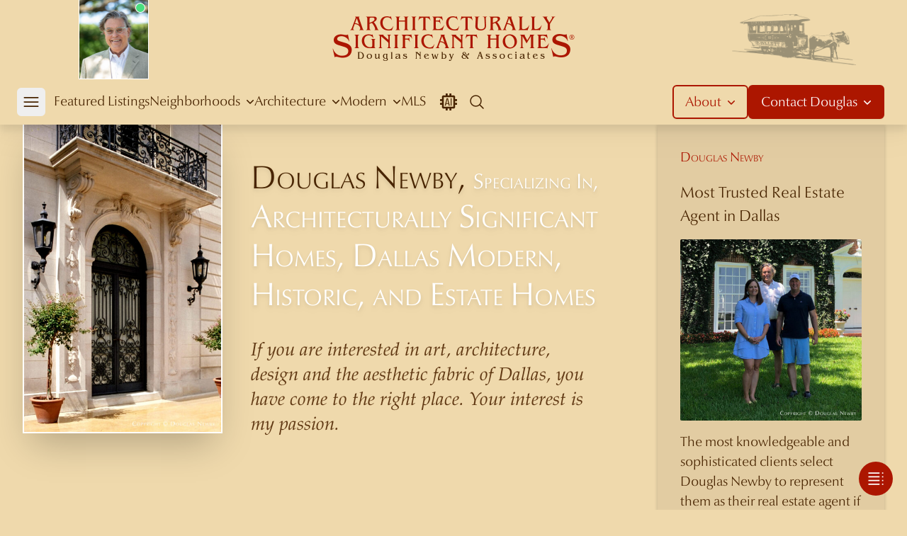

--- FILE ---
content_type: text/html; charset=utf-8
request_url: https://dougnewby.com/
body_size: 82445
content:
<!DOCTYPE html><html lang="en"><head><meta charSet="utf-8"/><meta name="viewport" content="width=device-width, initial-scale=1"/><link rel="preload" href="/_next/static/media/1febfac481b40fd4-s.p.woff2" as="font" crossorigin="" type="font/woff2"/><link rel="preload" href="/_next/static/media/2162b4d55dd7bdf6-s.p.woff2" as="font" crossorigin="" type="font/woff2"/><link rel="preload" href="/_next/static/media/3225cb2d17a28fcb-s.p.woff2" as="font" crossorigin="" type="font/woff2"/><link rel="preload" href="/_next/static/media/7f17fc2dc2478092-s.p.woff2" as="font" crossorigin="" type="font/woff2"/><link rel="preload" href="/_next/static/media/8a543fa458bebc54-s.p.woff2" as="font" crossorigin="" type="font/woff2"/><link rel="preload" href="/_next/static/media/98cfffd0f4ae4882-s.p.woff2" as="font" crossorigin="" type="font/woff2"/><link rel="preload" href="/_next/static/media/c099bcef939a7826-s.p.woff2" as="font" crossorigin="" type="font/woff2"/><link rel="preload" href="/_next/static/media/df885ae0de11bdf9-s.p.woff2" as="font" crossorigin="" type="font/woff2"/><link rel="preload" as="image" href="/dougpicture-198.jpg"/><link rel="preload" as="image" href="/dougnewby-logo-2.png"/><link rel="preload" as="image" href="/dougnewby-carriage@390.png"/><link rel="preload" as="image" href="https://architecturallysignificant.dougnewby.com/wp-content/uploads/2011/11/Belfort-4400-DNi-IMG_0253_H-1-750x563.jpg"/><link rel="preload" as="image" href="https://architecturallysignificant.dougnewby.com/wp-content/uploads/2701/Beverly-4101-50-0111-750x489.jpg"/><link rel="preload" as="image" href="https://architecturallysignificant.dougnewby.com/wp-content/uploads/2801/IMG0012-750x575.jpg"/><link rel="preload" as="image" href="https://architecturallysignificant.dougnewby.com/wp-content/uploads/2794/4800-Preston-CD-Hill-driveway-1910-HP-Turtle-Crk-Acreage-1st-Add.jpg"/><link rel="preload" as="image" href="https://architecturallysignificant.dougnewby.com/wp-content/uploads/2795/Shenandoah-50-4144-21-750x502.jpg"/><link rel="preload" as="image" href="https://architecturallysignificant.dougnewby.com/wp-content/uploads/3507/Turtle-Creek-50-6801-4x5-02-750x610.jpg"/><link rel="preload" as="image" href="https://architecturallysignificant.dougnewby.com/wp-content/uploads/2020/04/Drane-5543-DNiExt-IMG_9098-retouched-750x563.jpg"/><link rel="stylesheet" href="/_next/static/css/9290ddb94cd7746d.css" data-precedence="next"/><link rel="stylesheet" href="/_next/static/css/799c146ec26e9e13.css" data-precedence="next"/><link rel="stylesheet" href="/_next/static/css/74fc351921f6806e.css" data-precedence="next"/><link rel="stylesheet" href="/_next/static/css/9e83b93129ca9d7b.css" data-precedence="next"/><link rel="stylesheet" href="/_next/static/css/46d2f1b70d0e73f2.css" data-precedence="next"/><link rel="preload" as="script" fetchPriority="low" href="/_next/static/chunks/webpack-3e720e9f966f01d6.js"/><script src="/_next/static/chunks/fd9d1056-648a0b1c9a0c3b9e.js" async=""></script><script src="/_next/static/chunks/2117-82cdde682704e07b.js" async=""></script><script src="/_next/static/chunks/main-app-be3d940aef6bd3eb.js" async=""></script><script src="/_next/static/chunks/97bfd92e-dc1b75bbc6916eec.js" async=""></script><script src="/_next/static/chunks/9592-18d57781ab066e87.js" async=""></script><script src="/_next/static/chunks/2972-783c57cbb71ba8ff.js" async=""></script><script src="/_next/static/chunks/3191-caa85a635bad9a1d.js" async=""></script><script src="/_next/static/chunks/1722-ea7be4f5bbb2889e.js" async=""></script><script src="/_next/static/chunks/2223-ca7a27a5f327c3ba.js" async=""></script><script src="/_next/static/chunks/9396-08e7b297203fff6e.js" async=""></script><script src="/_next/static/chunks/9157-bb0bd830250df3db.js" async=""></script><script src="/_next/static/chunks/8992-9b35847d4ddf37a9.js" async=""></script><script src="/_next/static/chunks/6044-8d6ff15a884adc65.js" async=""></script><script src="/_next/static/chunks/3412-df2275581cbdb41e.js" async=""></script><script src="/_next/static/chunks/205-c82caa7b168efe2f.js" async=""></script><script src="/_next/static/chunks/6406-37e7e9efaa1db191.js" async=""></script><script src="/_next/static/chunks/3098-a3e491bab64e4120.js" async=""></script><script src="/_next/static/chunks/app/(mls)/layout-60fff870f95179f3.js" async=""></script><script src="/_next/static/chunks/app/(default)/error-18fb7dd402a4d868.js" async=""></script><script src="/_next/static/chunks/app/(default)/not-found-894a3c06f3593e54.js" async=""></script><script src="/_next/static/chunks/806-39b4728054ff7d6a.js" async=""></script><script src="/_next/static/chunks/726-fe81e34bd2290ef8.js" async=""></script><script src="/_next/static/chunks/4301-57577b2e58c9d9a1.js" async=""></script><script src="/_next/static/chunks/app/(modern)/layout-080f1a6e405a1283.js" async=""></script><script src="/_next/static/chunks/app/(poll)/layout-98a6216879a009e7.js" async=""></script><script src="/_next/static/chunks/1671-2f758b5707157a8a.js" async=""></script><script src="/_next/static/chunks/194-20dc02ebada04810.js" async=""></script><script src="/_next/static/chunks/6851-0e4cb2fca6ee6eb0.js" async=""></script><script src="/_next/static/chunks/5907-2023520cce89f6be.js" async=""></script><script src="/_next/static/chunks/5645-1900aa0b42de06ca.js" async=""></script><script src="/_next/static/chunks/8180-b9837d8a4d8c07e1.js" async=""></script><script src="/_next/static/chunks/6602-065699b2b3b977e3.js" async=""></script><script src="/_next/static/chunks/8893-38dc390d7e1c1019.js" async=""></script><script src="/_next/static/chunks/2901-294ce5373c4297bc.js" async=""></script><script src="/_next/static/chunks/app/(default)/page-f968fa9d64c43407.js" async=""></script><link rel="preload" as="image" href="https://architecturallysignificant.dougnewby.com/wp-content/uploads/3444/4711-Wildwood-01-Greene-and-Greene-Bluffview-1992.jpg"/><link rel="preload" as="image" href="https://architecturallysignificant.dougnewby.com/wp-content/uploads/2757/3514-Rockcreek-068-750x500.jpg"/><link rel="preload" as="image" href="https://architecturallysignificant.dougnewby.com/wp-content/uploads/40835/3617-Cragmont-DNi-IMG_4404-750x563.jpg"/><link rel="preload" as="image" href="https://architecturallysignificant.dougnewby.com/wp-content/uploads/40949/3901-Turtle-Creek-WmMtx-Drone_01-5inx3in-300dpi-750x500.jpg"/><link rel="preload" as="image" href="https://architecturallysignificant.dougnewby.com/wp-content/uploads/3676/5020-Swiss-05-Lang-and-Witchell-East-Dallas-Swiss-Avenue-1928-750x497.jpg"/><link rel="preload" as="image" href="https://architecturallysignificant.dougnewby.com/wp-content/uploads/35873/Blue-Roof-02-750x562.jpg"/><link rel="preload" as="image" href="https://architecturallysignificant.dougnewby.com/wp-content/uploads/Lawther-4211-07-750x562.jpg"/><link rel="preload" as="image" href="https://architecturallysignificant.dougnewby.com/wp-content/uploads/83/Munger-Place-02-750x521.jpg"/><link rel="preload" as="image" href="https://architecturallysignificant.dougnewby.com/wp-content/uploads/2846/5002-Swiss-Douglas-Newby-750x602.jpg"/><link rel="preload" as="image" href="https://architecturallysignificant.dougnewby.com/wp-content/uploads/39073/e004-750x563.jpg"/><link rel="preload" as="image" href="https://architecturallysignificant.dougnewby.com/wp-content/uploads/10619/Luasanne-50-1177-750x506.jpg"/><link rel="preload" as="image" href="https://architecturallysignificant.dougnewby.com/wp-content/uploads/2021/06/mls-14552903-1-750x500.jpg"/><link rel="preload" as="image" href="https://architecturallysignificant.dougnewby.com/wp-content/uploads/2772/W-488-750x499.jpg"/><link rel="preload" as="image" href="https://architecturallysignificant.dougnewby.com/wp-content/uploads/5839/9444-Viewside-8-for-Mays-750x563.jpg"/><link rel="preload" as="image" href="https://architecturallysignificant.dougnewby.com/wp-content/uploads/33384/100726_06265-750x500.jpg"/><link rel="preload" as="image" href="https://architecturallysignificant.dougnewby.com/wp-content/uploads/2711/BntTre-5629-426-750x500.jpg"/><link rel="preload" as="image" href="https://architecturallysignificant.dougnewby.com/wp-content/uploads/30415/36-Braewood-Pl-GlenAbbey-184.jpg"/><link rel="preload" as="image" href="https://architecturallysignificant.dougnewby.com/wp-content/uploads/2711/BntTre-5629-330-750x500.jpg"/><link rel="preload" as="image" href="https://architecturallysignificant.dougnewby.com/wp-content/uploads/2798/Bigsky-30201-750x507.jpg"/><link rel="preload" as="image" href="https://architecturallysignificant.dougnewby.com/wp-content/uploads/34172/5848-Colhurst-04-800x532-300x200.jpg"/><link rel="preload" as="image" href="https://architecturallysignificant.dougnewby.com/wp-content/uploads/2022/04/Drane-5543-New-IMG_2269-H-300x225.jpg"/><link rel="preload" as="image" href="https://architecturallysignificant.dougnewby.com/wp-content/uploads/13255/4800-preston-03-225x300.jpg"/><link rel="preload" as="image" href="https://architecturallysignificant.dougnewby.com/wp-content/uploads/35873/Blue-Roof-47-300x270.jpg"/><link rel="preload" as="image" href="https://architecturallysignificant.dougnewby.com/wp-content/uploads/2700/IMG17-234x300.jpg"/><link rel="preload" as="image" href="https://architecturallysignificant.dougnewby.com/wp-content/uploads/2165/Lawther4211-202-200x300.jpg"/><link rel="preload" as="image" href="https://architecturallysignificant.dougnewby.com/wp-content/uploads/2697/Preston-50-8605-0701-300x202.jpg"/><link rel="preload" as="image" href="https://architecturallysignificant.dougnewby.com/wp-content/uploads/3507/Turtle-Creek-50-6801-4x5-01A-610x750.jpg"/><link rel="preload" as="image" href="https://architecturallysignificant.dougnewby.com/wp-content/uploads/2697/Preston-50-8605-4x5-04A-750x587.jpg"/><link rel="preload" as="image" href="https://architecturallysignificant.dougnewby.com/wp-content/uploads/2701/Beverly-4101-50-0111-300x195.jpg"/><link rel="preload" as="image" href="https://architecturallysignificant.dougnewby.com/wp-content/uploads/2773/5555-Walnut-Hill-Crespie35mm-182-210x300.jpg"/><link rel="preload" as="image" href="https://architecturallysignificant.dougnewby.com/wp-content/uploads/2775/Wendover-3201-03-O-Ford-300x231.jpg"/><link rel="preload" as="image" href="https://architecturallysignificant.dougnewby.com/wp-content/uploads/2697/Preston-50-8605-4x5-01-300x231.jpg"/><link rel="preload" as="image" href="https://architecturallysignificant.dougnewby.com/wp-content/uploads/2024/01/NEW-Looking-Forward-Image-IMG_0401-H-300x234.jpg"/><link rel="preload" as="image" href="https://architecturallysignificant.dougnewby.com/wp-content/uploads/25154/Hollow-Way-10000-2243-300x200.jpg"/><link rel="preload" as="image" href="https://architecturallysignificant.dougnewby.com/wp-content/uploads/2022/01/favicon-7-300x300.png"/><link rel="preload" as="image" href="https://architecturallysignificant.dougnewby.com/wp-content/uploads/2697/3668181-015-200x300.jpg"/><link rel="preload" as="image" href="https://architecturallysignificant.dougnewby.com/wp-content/uploads/19031/kreindler_beach_house_DE_01.jpg"/><link rel="preload" as="image" href="	https://architecturallysignificant.dougnewby.com/wp-content/uploads/19075/tulip_residence.jpg"/><link rel="preload" as="image" href="	https://architecturallysignificant.dougnewby.com/wp-content/uploads/19850/austin1.jpg"/><link rel="preload" as="image" href="https://architecturallysignificant.dougnewby.com/wp-content/uploads/19262/france_04.jpg"/><link rel="preload" as="image" href="https://architecturallysignificant.dougnewby.com/wp-content/uploads/19003/telluride_CO_01.jpg"/><link rel="preload" as="image" href="https://architecturallysignificant.dougnewby.com/wp-content/uploads/2697/Preston-50-8605-4x5-02B-750x555.jpg"/><link rel="preload" as="image" href="https://architecturallysignificant.dougnewby.com/wp-content/uploads/2022/04/03_Hallway-750x500.jpg"/><link rel="preload" as="image" href="https://architecturallysignificant.dougnewby.com/wp-content/uploads/2740/29-Lexington-3711-114-750x497.jpg"/><link rel="preload" as="image" href="https://architecturallysignificant.dougnewby.com/wp-content/uploads/2721/5848-Colhurst-03-750x500.jpg"/><link rel="preload" as="image" href="https://architecturallysignificant.dougnewby.com/wp-content/uploads/2020/04/5543-Drane-Five-Oaks-03_living-room_24-3-dwn-original-750x500.jpg"/><link rel="preload" as="image" href="https://architecturallysignificant.dougnewby.com/wp-content/uploads/2022/10/427-1500x1210.jpeg"/><link rel="preload" href="https://www.googletagmanager.com/gtag/js?id=G-KYN87Y204C" as="script"/><link rel="preload" as="image" href="https://architecturallysignificant.dougnewby.com/wp-content/uploads/2025/10/571977034_18327117577208691_7870132875014601221_n.jpg"/><link rel="preload" as="image" href="https://architecturallysignificant.dougnewby.com/wp-content/uploads/2025/10/563449342_18324497239208691_5727338542378450665_n.jpg"/><link rel="preload" as="image" href="https://architecturallysignificant.dougnewby.com/wp-content/uploads/2025/09/556094088_18321702820208691_4473989031175445083_n.jpg"/><link rel="preload" as="image" href="https://architecturallysignificant.dougnewby.com/wp-content/uploads/2025/09/551751742_18320752765208691_7901082551281356397_n.jpg"/><link rel="preload" as="image" href="https://douglasnewby.com/wp-content/uploads/2026/01/1911group-douglasnewby.jpg"/><link rel="preload" as="image" href="https://douglasnewby.com/wp-content/uploads/2025/08/IMG_3267-scaled.jpg"/><link rel="preload" as="image" href="https://douglasnewby.com/wp-content/uploads/2025/07/2025-07-29_12-53-16-1.jpg"/><link rel="preload" as="image" href="https://douglasnewby.com/wp-content/uploads/2025/06/IMG_2972-1-scaled.jpg"/><link rel="preload" as="image" href="https://architecturallysignificant.dougnewby.com/wp-content/uploads/2024/05/Megan-and-Bryan-Fears-with-Doug-750x750.jpg"/><link rel="preload" as="image" href="/instagram-logo.png"/><title>Architecturally Significant Homes, Modern, Architect-Designed Homes in Highland Park and Dallas Neighborhoods</title><meta name="description" content="Realtor Douglas Newby helps you discover architecturally significant and modern homes and architects in Highland Park and finest Dallas neighborhoods."/><meta name="generator" content="Next.js"/><meta name="robots" content="index, follow"/><meta name="googlebot" content="index, follow, max-video-preview:30, max-image-preview:large, max-snippet:-1"/><link rel="canonical" href="https://dougnewby.com/"/><meta property="og:title" content="Architecturally Significant Homes, Modern, Architect-Designed Homes in Highland Park and Dallas Neighborhoods"/><meta property="og:description" content="Realtor Douglas Newby helps you discover architecturally significant and modern homes and architects in Highland Park and finest Dallas neighborhoods."/><meta property="og:url" content="https://dougnewby.com/"/><meta property="og:site_name" content="Architecturally Significant Homes"/><meta property="og:locale" content="en_US"/><meta property="og:image" content="https://architecturallysignificant.dougnewby.com/wp-content/uploads/2773/Crespie-Front-Door-2012-scaled.jpg"/><meta property="og:image:width" content="1643"/><meta property="og:image:height" content="2560"/><meta property="og:image:type" content="image"/><meta property="og:type" content="article"/><meta property="article:modified_time" content="2025-09-24T15:49:44+00:00"/><meta property="article:author" content="Douglas Newby"/><meta name="twitter:card" content="summary_large_image"/><meta name="twitter:title" content="Architecturally Significant Homes, Modern, Architect-Designed Homes in Highland Park and Dallas Neighborhoods"/><meta name="twitter:description" content="Realtor Douglas Newby helps you discover architecturally significant and modern homes and architects in Highland Park and finest Dallas neighborhoods."/><meta name="twitter:image" content="https://architecturallysignificant.dougnewby.com/wp-content/uploads/2773/Crespie-Front-Door-2012-scaled.jpg"/><meta name="twitter:image:width" content="1643"/><meta name="twitter:image:height" content="2560"/><meta name="twitter:image:type" content="image"/><link rel="icon" href="/favicon.ico" type="image/x-icon" sizes="314x314"/><link rel="icon" href="/icon1.png?22bff08f02440491" type="image/png" sizes="314x314"/><link rel="icon" href="/icon2.png?6dc920e67fdda866" type="image/png" sizes="80x80"/><link rel="apple-touch-icon" href="/apple-icon.png?6bafa834c398bdd1" type="image/png" sizes="220x220"/><meta name="next-size-adjust"/><script src="/_next/static/chunks/polyfills-42372ed130431b0a.js" noModule=""></script></head><body class="font-body bg-base-body text-base" style="--font-body:&#x27;__optimaNova_164f7a&#x27;, &#x27;__optimaNova_Fallback_164f7a&#x27;;--font-accent:&#x27;__palatino_189407&#x27;, &#x27;__palatino_Fallback_189407&#x27;"><div class="min-h-screen"><main><div class="mt-44"><header class="translate-y-0 z-30 transition-transform ease-out duration-300 bg-base-body block fixed top-0 w-full drop-shadow-xl"><div class="mx-auto 2xl:container"><div class="h-28 flex justify-between items-center"><div class="w-48 md:w-80 hidden sm:flex justify-start md:justify-center"><div class="flex items-center"><button class="flex bg-white dmh:bg-transparent focus:outline-none transition-all"><span class="sr-only">Douglas Newby</span><span class="relative inline-block"><img class="h-28 box-border border-l border-r border-b border-white w-[99px] dmh:w-[64px] dmh:h-[64px] dmh:border-none dmh:rounded-full dmh:object-cover dmh:object-center" src="/dougpicture-198.jpg" alt="Douglas Newby Profile" width="198" height="220"/><span class="absolute top-[5px] block right-[6px] h-3 w-3 rounded-full bg-green-400 ring-1 ring-white dmh:top-[3px] dmh:right-[3px]"></span></span></button></div><div hidden="" style="position:fixed;top:1px;left:1px;width:1px;height:0;padding:0;margin:-1px;overflow:hidden;clip:rect(0, 0, 0, 0);white-space:nowrap;border-width:0;display:none"></div></div><div class="w-full sm:w-auto flex justify-center px-4 sm:px-0"><a href="/"><img src="/dougnewby-logo-2.png" class="block w-[344px]" alt="Architecturaly Significant Homes - Douglas Newby" width="688" height="148"/></a></div><div class="w-48 md:w-80 hidden sm:flex justify-end md:justify-center"><img src="/dougnewby-carriage@390.png" class="block w-[120px] md:w-[175px]" alt="Douglas Newby Origins" width="390" height="162"/></div></div></div><nav class="relative mx-auto 2xl:container px-4 sm:px-8"><div class="flex gap-0 space-x-0 h-16 justify-between"><div class="flex px-0"><div class="flex"><div class="-ml-2 flex gap-0 2xl:gap-1 flex-row pr-0 xl:pr-2 2xl:pr-3"><div class="flex items-center"><button type="button" class="w-[40px] h-[40px] flex items-center justify-center rounded-md flex-shrink-0 text-base-contrast dmh:text-modern-primary-contrast focus:outline-none focus:ring-0 hover:bg-white/30 cursor-pointer"><span class="sr-only">Open mobile menu</span><svg xmlns="http://www.w3.org/2000/svg" fill="none" viewBox="0 0 24 24" stroke-width="1.5" stroke="currentColor" aria-hidden="true" data-slot="icon" class="block h-7 w-7"><path stroke-linecap="round" stroke-linejoin="round" d="M3.75 6.75h16.5M3.75 12h16.5m-16.5 5.25h16.5"></path></svg></button></div><div hidden="" style="position:fixed;top:1px;left:1px;width:1px;height:0;padding:0;margin:-1px;overflow:hidden;clip:rect(0, 0, 0, 0);white-space:nowrap;border-width:0;display:none"></div></div><div class="gap-5 2xl:gap-7 xl:flex hidden pr-0 xl:pr-2 2xl:pr-3"><a class="inline-flex items-center border-b-2 border-transparent text-base font-normal text-base-contrast hover:border-base-contrast hover:text-base-contrast transition-all" href="/featured-listings/">Featured Listings</a><div class="flex items-center isolate" data-headlessui-state=""><a href="#" class="inline-flex items-center border-b-2 outline-none border-transparent text-base font-normal text-base-contrast ui-open:border-base-contrast hover:border-base-contrast transition-all h-full" aria-expanded="false" data-headlessui-state="">Neighborhoods<svg xmlns="http://www.w3.org/2000/svg" viewBox="0 0 20 20" fill="currentColor" aria-hidden="true" data-slot="icon" class="ml-0 2xl:ml-1 -mr-1 h-5 w-5 text-base-contrast transition"><path fill-rule="evenodd" d="M5.22 8.22a.75.75 0 0 1 1.06 0L10 11.94l3.72-3.72a.75.75 0 1 1 1.06 1.06l-4.25 4.25a.75.75 0 0 1-1.06 0L5.22 9.28a.75.75 0 0 1 0-1.06Z" clip-rule="evenodd"></path></svg></a><div><div class="absolute left-8 right-8 max-w-full top-full" hidden="" style="display:none" id="headlessui-popover-panel-:Rkl69cva:" tabindex="-1" data-headlessui-state=""><div class="overflow-hidden rounded-b-md bg-base-body shadow-2xl"><div class="max-h-[calc(100vh-theme(space.64))] px-4 pb-4 pt-4 overflow-hidden overflow-y-auto scrollbar-hide scroll-touch overscroll-none grid grid-cols-4 gap-0 shadow-inner"><a class="col-span-2 row-span-2 flex flex-col justify-center items-center gap-4 px-4 py-4 hover:bg-white/30 border-2 border-base-contrast rounded-md mr-4 mt-4 ml-4 mb-4 relative" href="/neighborhoods/"><div class="w-full flex justify-center"><img class="aspect-[4/3] w-8/12 rounded-sm aspect-[4/3] object-cover object-center" alt="Intimate Overview of the Best 190 Dallas Neighborhoods" src="https://architecturallysignificant.dougnewby.com/wp-content/uploads/2011/11/Belfort-4400-DNi-IMG_0253_H-1-750x563.jpg" width="750" height="563"/></div><div class="gap-3 px-1 2xl:px-10 flex flex-col justify-center text-center mt-1"><span class="2xl:text-xl text-primary-main text-base">Intimate Overview of the Best 190 Dallas Neighborhoods</span><p class="2xl:text-base text-sm text-base-contrast italic">Enjoy an Overview of the Finest Dallas Neighborhoods Discussed by Noted and Published Neighborhood Expert and Real Estate Broker Douglas Newby</p></div></a><a class="flex flex-col justify-start items-center hover:bg-white/30 p-4 rounded-sm relative" href="/neighborhood/highland-park/"><div class="w-full flex justify-center"><img class="aspect-[4/3] w-full rounded-sm aspect-[4/3] object-cover object-center" alt="Highland Park" src="https://architecturallysignificant.dougnewby.com/wp-content/uploads/2701/Beverly-4101-50-0111-750x489.jpg" width="750" height="489"/></div><div class="flex flex-col justify-center text-center mt-1"><span class="text-primary-main text-base">Highland Park</span><p class="text-sm text-base-contrast italic">21 Neighborhoods</p></div></a><a class="flex flex-col justify-start items-center hover:bg-white/30 p-4 rounded-sm relative" href="/neighborhood/preston-hollow/"><div class="w-full flex justify-center"><img class="aspect-[4/3] w-full rounded-sm aspect-[4/3] object-cover object-center" alt="Preston Hollow" src="https://architecturallysignificant.dougnewby.com/wp-content/uploads/2801/IMG0012-750x575.jpg" width="750" height="575"/></div><div class="flex flex-col justify-center text-center mt-1"><span class="text-primary-main text-base">Preston Hollow</span><p class="text-sm text-base-contrast italic">127 Neighborhoods</p></div></a><a class="flex flex-col justify-start items-center hover:bg-white/30 p-4 rounded-sm relative" href="/neighborhood/park-cities/"><div class="w-full flex justify-center"><img class="aspect-[4/3] w-full rounded-sm aspect-[4/3] object-cover object-center" alt="Park Cities" src="https://architecturallysignificant.dougnewby.com/wp-content/uploads/2794/4800-Preston-CD-Hill-driveway-1910-HP-Turtle-Crk-Acreage-1st-Add.jpg" width="500" height="333"/></div><div class="flex flex-col justify-center text-center mt-1"><span class="text-primary-main text-base">Park Cities</span><p class="text-sm text-base-contrast italic">49 Neighborhoods</p></div></a><a class="flex flex-col justify-start items-center hover:bg-white/30 p-4 rounded-sm relative" href="/neighborhood/university-park/"><div class="w-full flex justify-center"><img class="aspect-[4/3] w-full rounded-sm aspect-[4/3] object-cover object-center" alt="University Park" src="https://architecturallysignificant.dougnewby.com/wp-content/uploads/2795/Shenandoah-50-4144-21-750x502.jpg" width="750" height="502"/></div><div class="flex flex-col justify-center text-center mt-1"><span class="text-primary-main text-base">University Park</span><p class="text-sm text-base-contrast italic">26 Neighborhoods</p></div></a><a class="flex flex-col justify-start items-center hover:bg-white/30 p-4 rounded-sm relative" href="/neighborhood/volk-estates/"><div class="w-full flex justify-center"><img class="aspect-[4/3] w-full rounded-sm aspect-[4/3] object-cover object-center" alt="Volk Estates" src="https://architecturallysignificant.dougnewby.com/wp-content/uploads/3507/Turtle-Creek-50-6801-4x5-02-750x610.jpg" width="750" height="610"/></div><div class="flex flex-col justify-center text-center mt-1"><span class="text-primary-main text-base">Volk Estates</span><p class="text-sm text-base-contrast italic">3 Neighborhoods</p></div></a><a class="flex flex-col justify-start items-center hover:bg-white/30 p-4 rounded-sm relative" href="/neighborhood/greenway-parks/"><div class="w-full flex justify-center"><img class="aspect-[4/3] w-full rounded-sm aspect-[4/3] object-cover object-center" alt="Greenway Parks" src="https://architecturallysignificant.dougnewby.com/wp-content/uploads/2020/04/Drane-5543-DNiExt-IMG_9098-retouched-750x563.jpg" width="750" height="563"/></div><div class="flex flex-col justify-center text-center mt-1"><span class="text-primary-main text-base">Greenway Parks</span></div></a><a class="flex flex-col justify-start items-center hover:bg-white/30 p-4 rounded-sm relative" href="/neighborhood/bluffview-area/"><div class="w-full flex justify-center"><img class="aspect-[4/3] w-full rounded-sm aspect-[4/3] object-cover object-center" alt="Bluffview Area" src="https://architecturallysignificant.dougnewby.com/wp-content/uploads/3444/4711-Wildwood-01-Greene-and-Greene-Bluffview-1992.jpg" width="500" height="333"/></div><div class="flex flex-col justify-center text-center mt-1"><span class="text-primary-main text-base">Bluffview Area</span><p class="text-sm text-base-contrast italic">6 Neighborhoods</p></div></a><a class="flex flex-col justify-start items-center hover:bg-white/30 p-4 rounded-sm relative" href="/neighborhood/turtle-creek-corridor/"><div class="w-full flex justify-center"><img class="aspect-[4/3] w-full rounded-sm aspect-[4/3] object-cover object-center" alt="Turtle Creek Area" src="https://architecturallysignificant.dougnewby.com/wp-content/uploads/2757/3514-Rockcreek-068-750x500.jpg" width="750" height="500"/></div><div class="flex flex-col justify-center text-center mt-1"><span class="text-primary-main text-base">Turtle Creek Area</span><p class="text-sm text-base-contrast italic">18 Neighborhoods</p></div></a><a class="flex flex-col justify-start items-center hover:bg-white/30 p-4 rounded-sm relative" href="/neighborhood/northern-hills/"><div class="w-full flex justify-center"><img class="aspect-[4/3] w-full rounded-sm aspect-[4/3] object-cover object-center" alt="Northern Hills" src="https://architecturallysignificant.dougnewby.com/wp-content/uploads/40835/3617-Cragmont-DNi-IMG_4404-750x563.jpg" width="750" height="563"/></div><div class="flex flex-col justify-center text-center mt-1"><span class="text-primary-main text-base">Northern Hills</span></div></a><a class="flex flex-col justify-start items-center hover:bg-white/30 p-4 rounded-sm relative" href="/neighborhood/place-des-vosges/"><div class="w-full flex justify-center"><img class="aspect-[4/3] w-full rounded-sm aspect-[4/3] object-cover object-center" alt="Place des Vosges" src="https://architecturallysignificant.dougnewby.com/wp-content/uploads/40949/3901-Turtle-Creek-WmMtx-Drone_01-5inx3in-300dpi-750x500.jpg" width="750" height="500"/></div><div class="flex flex-col justify-center text-center mt-1"><span class="text-primary-main text-base">Place des Vosges</span></div></a><a class="flex flex-col justify-start items-center hover:bg-white/30 p-4 rounded-sm relative" href="/neighborhood/swiss-avenue-historic-district/"><div class="w-full flex justify-center"><img class="aspect-[4/3] w-full rounded-sm aspect-[4/3] object-cover object-center" alt="Swiss Avenue Historic District" src="https://architecturallysignificant.dougnewby.com/wp-content/uploads/3676/5020-Swiss-05-Lang-and-Witchell-East-Dallas-Swiss-Avenue-1928-750x497.jpg" width="750" height="497"/></div><div class="flex flex-col justify-center text-center mt-1"><span class="text-primary-main text-base">Swiss Avenue Historic District</span></div></a><a class="flex flex-col justify-start items-center hover:bg-white/30 p-4 rounded-sm relative" href="/neighborhood/lakewood/"><div class="w-full flex justify-center"><img class="aspect-[4/3] w-full rounded-sm aspect-[4/3] object-cover object-center" alt="Lakewood" src="https://architecturallysignificant.dougnewby.com/wp-content/uploads/35873/Blue-Roof-02-750x562.jpg" width="750" height="562"/></div><div class="flex flex-col justify-center text-center mt-1"><span class="text-primary-main text-base">Lakewood</span><p class="text-sm text-base-contrast italic">4 Neighborhoods</p></div></a><a class="flex flex-col justify-start items-center hover:bg-white/30 p-4 rounded-sm relative" href="/neighborhood/white-rock-lake/"><div class="w-full flex justify-center"><img class="aspect-[4/3] w-full rounded-sm aspect-[4/3] object-cover object-center" alt="White Rock Lake" src="https://architecturallysignificant.dougnewby.com/wp-content/uploads/Lawther-4211-07-750x562.jpg" width="750" height="562"/></div><div class="flex flex-col justify-center text-center mt-1"><span class="text-primary-main text-base">White Rock Lake</span><p class="text-sm text-base-contrast italic">7 Neighborhoods</p></div></a><a class="flex flex-col justify-start items-center hover:bg-white/30 p-4 rounded-sm relative" href="/neighborhood/munger-place/"><div class="w-full flex justify-center"><img class="aspect-[4/3] w-full rounded-sm aspect-[4/3] object-cover object-center" alt="Munger Place" src="https://architecturallysignificant.dougnewby.com/wp-content/uploads/83/Munger-Place-02-750x521.jpg" width="750" height="521"/></div><div class="flex flex-col justify-center text-center mt-1"><span class="text-primary-main text-base">Munger Place</span><p class="text-sm text-base-contrast italic">2 Neighborhoods</p></div></a><a class="flex flex-col justify-start items-center hover:bg-white/30 p-4 rounded-sm relative" href="/neighborhood/east-dallas/"><div class="w-full flex justify-center"><img class="aspect-[4/3] w-full rounded-sm aspect-[4/3] object-cover object-center" alt="East Dallas" src="https://architecturallysignificant.dougnewby.com/wp-content/uploads/2846/5002-Swiss-Douglas-Newby-750x602.jpg" width="750" height="602"/></div><div class="flex flex-col justify-center text-center mt-1"><span class="text-primary-main text-base">East Dallas</span><p class="text-sm text-base-contrast italic">35 Neighborhoods</p></div></a><a class="flex flex-col justify-start items-center hover:bg-white/30 p-4 rounded-sm relative" href="/neighborhood/urban-reserve/"><div class="w-full flex justify-center"><img class="aspect-[4/3] w-full rounded-sm aspect-[4/3] object-cover object-center" alt="Urban Reserve" src="https://architecturallysignificant.dougnewby.com/wp-content/uploads/39073/e004-750x563.jpg" width="750" height="563"/></div><div class="flex flex-col justify-center text-center mt-1"><span class="text-primary-main text-base">Urban Reserve</span></div></a><a class="flex flex-col justify-start items-center hover:bg-white/30 p-4 rounded-sm relative" href="/neighborhood/kessler-park/"><div class="w-full flex justify-center"><img class="aspect-[4/3] w-full rounded-sm aspect-[4/3] object-cover object-center" alt="Kessler Park" src="https://architecturallysignificant.dougnewby.com/wp-content/uploads/10619/Luasanne-50-1177-750x506.jpg" width="750" height="506"/></div><div class="flex flex-col justify-center text-center mt-1"><span class="text-primary-main text-base">Kessler Park</span></div></a><a class="flex flex-col justify-start items-center hover:bg-white/30 p-4 rounded-sm relative" href="/neighborhood/kessler-woods/"><div class="w-full flex justify-center"><img class="aspect-[4/3] w-full rounded-sm aspect-[4/3] object-cover object-center" alt="Kessler Woods" src="https://architecturallysignificant.dougnewby.com/wp-content/uploads/2021/06/mls-14552903-1-750x500.jpg" width="750" height="500"/></div><div class="flex flex-col justify-center text-center mt-1"><span class="text-primary-main text-base">Kessler Woods</span></div></a><a class="flex flex-col justify-start items-center hover:bg-white/30 p-4 rounded-sm relative" href="/neighborhood/downtown-dallas/"><div class="w-full flex justify-center"><img class="aspect-[4/3] w-full rounded-sm aspect-[4/3] object-cover object-center" alt="Downtown Dallas" src="https://architecturallysignificant.dougnewby.com/wp-content/uploads/2772/W-488-750x499.jpg" width="750" height="499"/></div><div class="flex flex-col justify-center text-center mt-1"><span class="text-primary-main text-base">Downtown Dallas</span></div></a><a class="flex flex-col justify-start items-center hover:bg-white/30 p-4 rounded-sm relative" href="/neighborhood/lake-highlands/"><div class="w-full flex justify-center"><img class="aspect-[4/3] w-full rounded-sm aspect-[4/3] object-cover object-center" alt="Lake Highlands" src="https://architecturallysignificant.dougnewby.com/wp-content/uploads/5839/9444-Viewside-8-for-Mays-750x563.jpg" width="750" height="563"/></div><div class="flex flex-col justify-center text-center mt-1"><span class="text-primary-main text-base">Lake Highlands</span></div></a><a class="flex flex-col justify-start items-center hover:bg-white/30 p-4 rounded-sm relative" href="/neighborhood/northwest-dallas/"><div class="w-full flex justify-center"><img class="aspect-[4/3] w-full rounded-sm aspect-[4/3] object-cover object-center" alt="Northwest Dallas" src="https://architecturallysignificant.dougnewby.com/wp-content/uploads/33384/100726_06265-750x500.jpg" width="750" height="500"/></div><div class="flex flex-col justify-center text-center mt-1"><span class="text-primary-main text-base">Northwest Dallas</span><p class="text-sm text-base-contrast italic">2 Neighborhoods</p></div></a><a class="flex flex-col justify-start items-center hover:bg-white/30 p-4 rounded-sm relative" href="/neighborhood/far-north-dallas/"><div class="w-full flex justify-center"><img class="aspect-[4/3] w-full rounded-sm aspect-[4/3] object-cover object-center" alt="Far North Dallas" src="https://architecturallysignificant.dougnewby.com/wp-content/uploads/2711/BntTre-5629-426-750x500.jpg" width="750" height="500"/></div><div class="flex flex-col justify-center text-center mt-1"><span class="text-primary-main text-base">Far North Dallas</span><p class="text-sm text-base-contrast italic">4 Neighborhoods</p></div></a><a class="flex flex-col justify-start items-center hover:bg-white/30 p-4 rounded-sm relative" href="/neighborhood/glen-abbey/"><div class="w-full flex justify-center"><img class="aspect-[4/3] w-full rounded-sm aspect-[4/3] object-cover object-center" alt="Glen Abbey" src="https://architecturallysignificant.dougnewby.com/wp-content/uploads/30415/36-Braewood-Pl-GlenAbbey-184.jpg" width="550" height="367"/></div><div class="flex flex-col justify-center text-center mt-1"><span class="text-primary-main text-base">Glen Abbey</span></div></a><a class="flex flex-col justify-start items-center hover:bg-white/30 p-4 rounded-sm relative" href="/neighborhood/bent-tree/"><div class="w-full flex justify-center"><img class="aspect-[4/3] w-full rounded-sm aspect-[4/3] object-cover object-center" alt="Bent Tree" src="https://architecturallysignificant.dougnewby.com/wp-content/uploads/2711/BntTre-5629-330-750x500.jpg" width="750" height="500"/></div><div class="flex flex-col justify-center text-center mt-1"><span class="text-primary-main text-base">Bent Tree</span></div></a><a class="flex flex-col justify-start items-center hover:bg-white/30 p-4 rounded-sm relative" href="/neighborhood/outside-of-dallas/"><div class="w-full flex justify-center"><img class="aspect-[4/3] w-full rounded-sm aspect-[4/3] object-cover object-center" alt="Outside of Dallas" src="https://architecturallysignificant.dougnewby.com/wp-content/uploads/2798/Bigsky-30201-750x507.jpg" width="750" height="507"/></div><div class="flex flex-col justify-center text-center mt-1"><span class="text-primary-main text-base">Outside of Dallas</span><p class="text-sm text-base-contrast italic">8 Neighborhoods</p></div></a></div></div></div></div></div><div hidden="" style="position:fixed;top:1px;left:1px;width:1px;height:0;padding:0;margin:-1px;overflow:hidden;clip:rect(0, 0, 0, 0);white-space:nowrap;border-width:0;display:none"></div><div class="flex items-center isolate" data-headlessui-state=""><a href="#" class="inline-flex items-center border-b-2 outline-none border-transparent text-base font-normal text-base-contrast ui-open:border-base-contrast hover:border-base-contrast transition-all h-full" aria-expanded="false" data-headlessui-state="">Architecture<svg xmlns="http://www.w3.org/2000/svg" viewBox="0 0 20 20" fill="currentColor" aria-hidden="true" data-slot="icon" class="ml-0 2xl:ml-1 -mr-1 h-5 w-5 text-base-contrast transition"><path fill-rule="evenodd" d="M5.22 8.22a.75.75 0 0 1 1.06 0L10 11.94l3.72-3.72a.75.75 0 1 1 1.06 1.06l-4.25 4.25a.75.75 0 0 1-1.06 0L5.22 9.28a.75.75 0 0 1 0-1.06Z" clip-rule="evenodd"></path></svg></a><div><div class="absolute left-8 right-8 max-w-full top-full" hidden="" style="display:none" id="headlessui-popover-panel-:Rkn69cva:" tabindex="-1" data-headlessui-state=""><div class="overflow-hidden rounded-b-md bg-base-body shadow-2xl"><div class="max-h-[calc(100vh-theme(space.64))] pl-8 pr-8 pb-8 pt-8 overflow-hidden overflow-y-auto scrollbar-hide shadow-inner scroll-touch overscroll-none"><div class="grid grid-cols-[minmax(0,3fr)_minmax(0,3fr)_minmax(0,3fr)] gap-8"><div><strong class="text-base text-primary-main font-normal">Dallas Architects</strong><div class="mt-6 flow-root"><div class="-my-2"><a class="flex items-center gap-x-4 py-2 px-2 rounded-sm -ml-2 text-base-contrast hover:bg-white/20" href="/architecture/architects/"><img class="rounded-sm w-12 aspect-square object-cover object-center" alt="Overview of Architects in Dallas" src="https://architecturallysignificant.dougnewby.com/wp-content/uploads/34172/5848-Colhurst-04-800x532-300x200.jpg" width="300" height="225"/>Overview of Architects in Dallas</a><a class="flex items-center gap-x-4 py-2 px-2 rounded-sm -ml-2 text-base-contrast hover:bg-white/20" href="/architecture/architects-dallas-and-regional/"><img class="rounded-sm w-12 aspect-square object-cover object-center" alt="Best Dallas Architects" src="https://architecturallysignificant.dougnewby.com/wp-content/uploads/2022/04/Drane-5543-New-IMG_2269-H-300x225.jpg" width="300" height="225"/>Best Dallas Architects</a><a class="flex items-center gap-x-4 py-2 px-2 rounded-sm -ml-2 text-base-contrast hover:bg-white/20" href="/architecture/architects-international/"><img class="rounded-sm w-12 aspect-square object-cover object-center" alt="International Architects" src="https://architecturallysignificant.dougnewby.com/wp-content/uploads/13255/4800-preston-03-225x300.jpg" width="225" height="300"/>International Architects</a><a class="flex items-center gap-x-4 py-2 px-2 rounded-sm -ml-2 text-base-contrast hover:bg-white/20" href="/architecture/retired-architects-dallas-and-regional/"><img class="rounded-sm w-12 aspect-square object-cover object-center" alt="Significant Past Dallas Architects" src="https://architecturallysignificant.dougnewby.com/wp-content/uploads/35873/Blue-Roof-47-300x270.jpg" width="300" height="270"/>Significant Past Dallas Architects</a><a class="flex items-center gap-x-4 py-2 px-2 rounded-sm -ml-2 text-base-contrast hover:bg-white/20" href="/architecture/retired-architects-international/"><img class="rounded-sm w-12 aspect-square object-cover object-center" alt="Significant Past International Architects" src="https://architecturallysignificant.dougnewby.com/wp-content/uploads/2700/IMG17-234x300.jpg" width="234" height="300"/>Significant Past International Architects</a><a class="flex items-center gap-x-4 py-2 px-2 rounded-sm -ml-2 text-base-contrast hover:bg-white/20" href="/architecture/interior-designers/"><img class="rounded-sm w-12 aspect-square object-cover object-center" alt="Interior Designers" src="https://architecturallysignificant.dougnewby.com/wp-content/uploads/2165/Lawther4211-202-200x300.jpg" width="200" height="300"/>Interior Designers</a><a class="flex items-center gap-x-4 py-2 px-2 rounded-sm -ml-2 text-base-contrast hover:bg-white/20" href="/architecture/landscape-architects/"><img class="rounded-sm w-12 aspect-square object-cover object-center" alt="Landscape Architects" src="https://architecturallysignificant.dougnewby.com/wp-content/uploads/2697/Preston-50-8605-0701-300x202.jpg" width="300" height="202"/>Landscape Architects</a></div></div></div><div><strong class="text-base text-primary-main font-normal">Dallas Architecture</strong><div class="mt-6 mb-7 flow-root"><div class="-my-2"><a class="flex items-center gap-x-4 py-2 px-2 rounded-sm -ml-2 text-base-contrast hover:bg-white/30" href="/architecture/"><img class="rounded-sm w-12 aspect-square object-cover object-center" alt="Overview of Dallas Architecture" src="https://architecturallysignificant.dougnewby.com/wp-content/uploads/3507/Turtle-Creek-50-6801-4x5-01A-610x750.jpg" width="610" height="750"/>Overview of Dallas Architecture</a><a class="flex items-center gap-x-4 py-2 px-2 rounded-sm -ml-2 text-base-contrast hover:bg-white/30" href="/architecture/architecturally-significant-homes/"><img class="rounded-sm w-12 aspect-square object-cover object-center" alt="Architecturally Significant Homes" src="https://architecturallysignificant.dougnewby.com/wp-content/uploads/2697/Preston-50-8605-4x5-04A-750x587.jpg" width="750" height="587"/>Architecturally Significant Homes</a></div></div><strong class="text-base text-primary-main font-normal">Dallas Architectural Styles</strong><div class="mt-6 flow-root"><div class="-my-2"><a class="flex items-center gap-x-4 py-2 px-2 rounded-sm -ml-2 text-base-contrast hover:bg-white/30" href="/architecture/architectural-styles/"><img class="rounded-sm w-12 aspect-square object-cover object-center" alt="Overview of Dallas Architectural Styles" src="https://architecturallysignificant.dougnewby.com/wp-content/uploads/2701/Beverly-4101-50-0111-300x195.jpg" width="300" height="195"/>Overview of Dallas Architectural Styles</a><a class="flex items-center gap-x-4 py-2 px-2 rounded-sm -ml-2 text-base-contrast hover:bg-white/30" href="/architecture/dallas-eclectic-architecture/"><img class="rounded-sm w-12 aspect-square object-cover object-center" alt="Dallas Eclectic Architecture" src="https://architecturallysignificant.dougnewby.com/wp-content/uploads/2773/5555-Walnut-Hill-Crespie35mm-182-210x300.jpg" width="210" height="300"/>Dallas Eclectic Architecture</a><a class="flex items-center gap-x-4 py-2 px-2 rounded-sm -ml-2 text-base-contrast hover:bg-white/30" href="/architecture/texas-modern-architecture/"><img class="rounded-sm w-12 aspect-square object-cover object-center" alt="Texas Modern Architecture" src="https://architecturallysignificant.dougnewby.com/wp-content/uploads/2775/Wendover-3201-03-O-Ford-300x231.jpg" width="300" height="231"/>Texas Modern Architecture</a><a class="flex items-center gap-x-4 py-2 px-2 rounded-sm -ml-2 text-base-contrast hover:bg-white/30" href="/architecture/dallas-modern-architecture/"><img class="rounded-sm w-12 aspect-square object-cover object-center" alt="Dallas Modern Architecture" src="https://architecturallysignificant.dougnewby.com/wp-content/uploads/2697/Preston-50-8605-4x5-01-300x231.jpg" width="300" height="231"/>Dallas Modern Architecture</a><a class="flex items-center gap-x-4 py-2 px-2 rounded-sm -ml-2 text-base-contrast hover:bg-white/30" href="/architecture/architectural-styles/#articles"><img class="rounded-sm w-12 aspect-square object-cover object-center" alt="Articles on Dallas Styles of Architecture" src="https://architecturallysignificant.dougnewby.com/wp-content/uploads/2701/Beverly-4101-50-0111-300x195.jpg" width="300" height="195"/>Articles on Dallas Styles of Architecture</a></div><br/></div></div><div><strong class="text-base text-primary-main font-normal">Douglas Newby</strong><div class="mt-6 mb-7 flow-root"><div class="-my-2"><a class="flex items-center gap-x-4 py-2 px-2 rounded-sm -ml-2 text-base-contrast hover:bg-white/30" href="/about/"><img class="rounded-sm w-12 aspect-square object-cover object-center" alt="National Award Winning Realtor" src="https://architecturallysignificant.dougnewby.com/wp-content/uploads/2024/01/NEW-Looking-Forward-Image-IMG_0401-H-300x234.jpg" width="300" height="234"/>National Award Winning Realtor</a><a class="flex items-center gap-x-4 py-2 px-2 rounded-sm -ml-2 text-base-contrast hover:bg-white/30" href="/about-the-website/"><img class="rounded-sm w-12 aspect-square object-cover object-center" alt="Philanthropic Inspiration for the Website" src="https://architecturallysignificant.dougnewby.com/wp-content/uploads/25154/Hollow-Way-10000-2243-300x200.jpg" width="300" height="300"/>Philanthropic Inspiration for the Website</a><a class="flex items-center gap-x-4 py-2 px-2 rounded-sm -ml-2 text-base-contrast hover:bg-white/30" href="/app/"><img class="rounded-sm w-12 aspect-square object-cover object-center" alt="Download Free DougNewby App" src="https://architecturallysignificant.dougnewby.com/wp-content/uploads/2022/01/favicon-7-300x300.png" width="300" height="300"/>Download Free DougNewby App</a></div></div><strong class="text-base text-primary-main font-normal">Architecture Coast to Coast</strong><div class="mt-6 mb-7 flow-root"><div class="-my-2"><a class="flex items-center gap-x-4 py-2 px-2 rounded-sm -ml-2 text-base-contrast hover:bg-white/30" href="/architecture-coast-to-coast/"><img class="rounded-sm w-12 aspect-square object-cover object-center" alt="Overview of Architecture Coast to Coast" src="https://architecturallysignificant.dougnewby.com/wp-content/uploads/2697/3668181-015-200x300.jpg" width="610" height="750"/>Overview of Architecture Coast to Coast</a><a class="flex items-center gap-x-4 py-2 px-2 rounded-sm -ml-2 text-base-contrast hover:bg-white/30" href="/architecture-coast-to-coast/architecture-united-states/"><img class="rounded-sm w-12 aspect-square object-cover object-center" alt="Architecture United States" src="https://architecturallysignificant.dougnewby.com/wp-content/uploads/19031/kreindler_beach_house_DE_01.jpg" width="750" height="587"/>Architecture United States</a><a class="flex items-center gap-x-4 py-2 px-2 rounded-sm -ml-2 text-base-contrast hover:bg-white/30" href="/architecture-coast-to-coast/architecture-regional/"><img class="rounded-sm w-12 aspect-square object-cover object-center" alt="Architecture Regional" src="	https://architecturallysignificant.dougnewby.com/wp-content/uploads/19075/tulip_residence.jpg" width="768" height="1154"/>Architecture Regional</a><a class="flex items-center gap-x-4 py-2 px-2 rounded-sm -ml-2 text-base-contrast hover:bg-white/30" href="/architecture-coast-to-coast/architecture-cities/"><img class="rounded-sm w-12 aspect-square object-cover object-center" alt="Architecture Cities" src="	https://architecturallysignificant.dougnewby.com/wp-content/uploads/19850/austin1.jpg" width="768" height="1154"/>Architecture Cities</a><a class="flex items-center gap-x-4 py-2 px-2 rounded-sm -ml-2 text-base-contrast hover:bg-white/30" href="/architecture-coast-to-coast/architecture-international/"><img class="rounded-sm w-12 aspect-square object-cover object-center" alt="Architecture International" src="https://architecturallysignificant.dougnewby.com/wp-content/uploads/19262/france_04.jpg" width="768" height="1154"/>Architecture International</a><a class="flex items-center gap-x-4 py-2 px-2 rounded-sm -ml-2 text-base-contrast hover:bg-white/30" href="/architecture-coast-to-coast/purchase-architecture/"><img class="rounded-sm w-12 aspect-square object-cover object-center" alt="Purchase Architecture" src="https://architecturallysignificant.dougnewby.com/wp-content/uploads/19003/telluride_CO_01.jpg" width="610" height="750"/>Purchase Architecture</a></div></div></div></div></div></div></div></div></div><div hidden="" style="position:fixed;top:1px;left:1px;width:1px;height:0;padding:0;margin:-1px;overflow:hidden;clip:rect(0, 0, 0, 0);white-space:nowrap;border-width:0;display:none"></div><div class="flex items-center isolate" data-headlessui-state=""><a href="#" class="inline-flex items-center border-b-2 outline-none border-transparent text-base font-normal text-base-contrast ui-open:border-base-contrast hover:border-base-contrast transition-all h-full" aria-expanded="false" data-headlessui-state="">Modern<svg xmlns="http://www.w3.org/2000/svg" viewBox="0 0 20 20" fill="currentColor" aria-hidden="true" data-slot="icon" class="ml-0 2xl:ml-1 -mr-1 h-5 w-5 text-base-contrast transition"><path fill-rule="evenodd" d="M5.22 8.22a.75.75 0 0 1 1.06 0L10 11.94l3.72-3.72a.75.75 0 1 1 1.06 1.06l-4.25 4.25a.75.75 0 0 1-1.06 0L5.22 9.28a.75.75 0 0 1 0-1.06Z" clip-rule="evenodd"></path></svg></a><div><div class="absolute left-8 right-8 max-w-full top-full" hidden="" style="display:none" id="headlessui-popover-panel-:Rkp69cva:" tabindex="-1" data-headlessui-state=""><div class="overflow-hidden rounded-b-md bg-base-body text-sm shadow-2xl"><div class="max-h-[calc(100vh-theme(space.64))] px-4 pb-4 pt-4 overflow-hidden overflow-y-auto scrollbar-hide scroll-touch overscroll-none grid grid-cols-5 gap-0 shadow-inner"><a class="col-span-2 row-span-2 flex flex-col justify-center items-center gap-4 px-4 py-4 hover:bg-white/30 border-2 border-base-contrast rounded-md mr-4 mt-4 ml-4 mb-4 relative" href="/dallas-modern-homes/"><div class="w-full flex justify-center"><img class="aspect-[4/3] w-8/12 rounded-sm aspect-[4/3] object-cover object-center" alt="Homepage of Dallas Modern Homes" src="https://architecturallysignificant.dougnewby.com/wp-content/uploads/2697/Preston-50-8605-4x5-02B-750x555.jpg" width="750" height="555"/></div><div class="gap-3 px-1 2xl:px-10 flex flex-col justify-center text-center mt-1"><span class="2xl:text-xl text-primary-main text-base">Homepage of Dallas Modern Homes</span><p class="2xl:text-base text-sm text-base-contrast italic">Introduction to the Modern Homes of Dallas Designed by the Best Modern Dallas, National, and International Architects</p></div></a><a class="flex flex-col justify-start items-center hover:bg-white/30 p-4 rounded-sm relative" href="/dallas-modern-homes/modern/"><div class="w-full flex justify-center"><img class="aspect-[4/3] w-full rounded-sm aspect-[4/3] object-cover object-center" alt="Modern" src="https://architecturallysignificant.dougnewby.com/wp-content/uploads/2022/04/03_Hallway-750x500.jpg" width="750" height="500"/></div><div class="flex flex-col justify-center text-center mt-1"><span class="text-primary-main text-base">Modern</span><p class="text-sm text-base-contrast italic">Douglas Newby is the #1 Realtor for Modern Homes found in Dallas.</p></div></a><a class="flex flex-col justify-start items-center hover:bg-white/30 p-4 rounded-sm relative" href="/dallas-modern-homes/texas-modern/"><div class="w-full flex justify-center"><img class="aspect-[4/3] w-full rounded-sm aspect-[4/3] object-cover object-center" alt="Texas Modern" src="https://architecturallysignificant.dougnewby.com/wp-content/uploads/2740/29-Lexington-3711-114-750x497.jpg" width="750" height="497"/></div><div class="flex flex-col justify-center text-center mt-1"><span class="text-primary-main text-base">Texas Modern</span><p class="text-sm text-base-contrast italic">The modernism of Europe with the indigenous qualities of Texas.</p></div></a><a class="flex flex-col justify-start items-center hover:bg-white/30 p-4 rounded-sm relative" href="/dallas-modern-homes/mid-century/"><div class="w-full flex justify-center"><img class="aspect-[4/3] w-full rounded-sm aspect-[4/3] object-cover object-center" alt="Mid-Century Modern" src="https://architecturallysignificant.dougnewby.com/wp-content/uploads/2721/5848-Colhurst-03-750x500.jpg" width="750" height="500"/></div><div class="flex flex-col justify-center text-center mt-1"><span class="text-primary-main text-base">Mid-Century Modern</span><p class="text-sm text-base-contrast italic">Dallas has a magnificent collection of mid century modern homes.</p></div></a><a class="flex flex-col justify-start items-center hover:bg-white/30 p-4 rounded-sm relative" href="/dallas-modern-homes/for-sale/"><div class="w-full flex justify-center"><img class="aspect-[4/3] w-full rounded-sm aspect-[4/3] object-cover object-center" alt="Modern for Sale" src="https://architecturallysignificant.dougnewby.com/wp-content/uploads/2020/04/5543-Drane-Five-Oaks-03_living-room_24-3-dwn-original-750x500.jpg" width="750" height="500"/></div><div class="flex flex-col justify-center text-center mt-1"><span class="text-primary-main text-base">Modern for Sale</span><p class="text-sm text-base-contrast italic">Douglas Newby enjoys offering the finest modern homes for sale.</p></div></a><a class="flex flex-col justify-start items-center hover:bg-white/30 p-4 rounded-sm relative" href="/dallas-modern-homes/mls/"><div class="w-full flex justify-center"><img class="aspect-[4/3] w-full rounded-sm aspect-[4/3] object-cover object-center" alt="Modern Homes in MLS" src="https://architecturallysignificant.dougnewby.com/wp-content/uploads/2022/10/427-1500x1210.jpeg" width="750" height="500"/></div><div class="flex flex-col justify-center text-center mt-1"><span class="text-primary-main text-base">Modern Homes in MLS</span><p class="text-sm text-base-contrast italic">Collection of Dallas Modern Homes available in MLS.</p></div></a></div></div></div></div></div><div hidden="" style="position:fixed;top:1px;left:1px;width:1px;height:0;padding:0;margin:-1px;overflow:hidden;clip:rect(0, 0, 0, 0);white-space:nowrap;border-width:0;display:none"></div><a class="inline-flex items-center border-b-2 border-transparent text-base font-normal text-base-contrast hover:border-base-contrast hover:text-base-contrast transition-all" href="/mls/">MLS</a></div><div class="flex gap-0 2xl:gap-1 flex-row"><div class="flex items-center" data-headlessui-state=""><button type="button" class="bg-transparent text-base-contrast dmh:text-modern-primary-contrast hover:bg-white/30 cursor-pointer flex-shrink-0 rounded-md bg-primary w-[40px] h-[40px] justify-center items-center flex text-base-contrastfocus:outline-none focus:outline-none" aria-expanded="false" data-headlessui-state=""><span class="sr-only">Search</span><span></span></button><div><div class="absolute left-4 right-4 sm:left-8 sm:right-8 max-w-[750px] mx-auto top-full" hidden="" style="display:none" id="headlessui-popover-panel-:Rabm9cva:" tabindex="-1" data-headlessui-state=""><div class="isolate overflow-hidden rounded-b-md shadow-2xl"><div class="max-h-[calc(100vh-theme(space.96))] lg:max-h-[calc(100vh-theme(space.64))] overflow-x-clip overflow-y-auto scroll-touch overscroll-none scrollbar-hide"><div class="relative flex items-center justify-start flex-col h-full"><div class="w-full sticky top-0 z-10 shadow-sm"><form class="relative flex items-center"><input type="search" placeholder="Ask Douglas Newby A.I." class="appearance-none shadow-inner hide-clear bg-white text-base-contrast font-body block w-full pr-12 pl-4 sm:pl-6 h-14 border-0 box-border border-white focus:border-white focus:ring-0 placeholder:text-base-contrast/50 truncate text-base outline-none" value=""/><button><div class="absolute inset-y-0 right-2.5 flex py-1.5 pr-0 hover:text-primary-main"><span class="inline-flex items-center text-base-contrast font-body font-normal"><span class="sr-only">Search</span><svg xmlns="http://www.w3.org/2000/svg" fill="none" viewBox="0 0 24 24" stroke-width="1.5" stroke="currentColor" aria-hidden="true" data-slot="icon" class="h-9 w-9 hover:bg-black/20 bg-black/10 text-base-contrast p-1.5 rounded-md"><path stroke-linecap="round" stroke-linejoin="round" d="m21 21-5.197-5.197m0 0A7.5 7.5 0 1 0 5.196 5.196a7.5 7.5 0 0 0 10.607 10.607Z"></path></svg></span></div></button></form></div><div class="w-full block relative"><ol class="bg-base-body divide-y divide-base-dark dmh:bg-modern-base-card"><li><div class="flex flex-col justify-center px-4 py-4 sm:px-6 whitespace-pre-wrap"><p class="mb-7 text-xl text-base-contrast">Use this A.I. tool to explore the insights and writings of Douglas Newby about Dallas neighborhoods, homes, architects, architectural styles, Dallas real estate, and the city.</p><p class="text-base text-base-contrast">For personal assistance,<!-- --> <a href="/contact/" class="text-secondary-main underline dmh:text-modern-primary-main hover:text-secondary-light dmh:hover:text-modern-primary-light">contact</a> <!-- -->national award-winning real estate broker Douglas Newby who specializes in architecturally significant homes and who is passionate about identifying the best neighborhoods, sites and homes that will make you happy. He enjoys sharing your values. You will enjoy his vision and approach focused on benefiting you and your interests.</p></div></li></ol></div></div></div></div></div></div></div><div hidden="" style="position:fixed;top:1px;left:1px;width:1px;height:0;padding:0;margin:-1px;overflow:hidden;clip:rect(0, 0, 0, 0);white-space:nowrap;border-width:0;display:none"></div><div class="flex items-center" data-headlessui-state=""><button type="button" class="bg-transparent text-base-contrast dmh:text-modern-primary-contrast hover:bg-white/30 cursor-pointer flex-shrink-0 rounded-md bg-primary flex w-[40px] h-[40px] items-center justify-center text-base-contrast focus:outline-none" aria-expanded="false" data-headlessui-state=""><span class="sr-only">Search</span><svg xmlns="http://www.w3.org/2000/svg" fill="none" viewBox="0 0 24 24" stroke-width="1.5" stroke="currentColor" aria-hidden="true" data-slot="icon" class="h-6 w-6"><path stroke-linecap="round" stroke-linejoin="round" d="m21 21-5.197-5.197m0 0A7.5 7.5 0 1 0 5.196 5.196a7.5 7.5 0 0 0 10.607 10.607Z"></path></svg></button><div></div></div><div hidden="" style="position:fixed;top:1px;left:1px;width:1px;height:0;padding:0;margin:-1px;overflow:hidden;clip:rect(0, 0, 0, 0);white-space:nowrap;border-width:0;display:none"></div></div></div></div><div class="flex items-center gap-2 xl:gap-2 2xl:gap-3"><div class="relative" data-headlessui-state=""><button class="hidden md:inline-flex items-center rounded-md px-4 py-2 text-base font-normal border-2 border-primary-main bg-transparent text-primary-main shadow-sm hover:bg-white/10 focus:outline-none" id="headlessui-menu-button-:R2q9cva:" type="button" aria-haspopup="menu" aria-expanded="false" data-headlessui-state="">About<svg xmlns="http://www.w3.org/2000/svg" viewBox="0 0 20 20" fill="currentColor" aria-hidden="true" data-slot="icon" class="ml-1 -mr-1 h-5 w-5 text-primary-main"><path fill-rule="evenodd" d="M5.22 8.22a.75.75 0 0 1 1.06 0L10 11.94l3.72-3.72a.75.75 0 1 1 1.06 1.06l-4.25 4.25a.75.75 0 0 1-1.06 0L5.22 9.28a.75.75 0 0 1 0-1.06Z" clip-rule="evenodd"></path></svg></button></div><div class="relative" data-headlessui-state=""><button class="overflow-hidden inline-flex items-center border-2 border-primary-main rounded-md px-4 py-2 text-base font-normal bg-primary-main text-primary-contrast shadow-sm hover:bg-primary-light focus:outline-none whitespace-nowrap" id="headlessui-menu-button-:R3a9cva:" type="button" aria-haspopup="menu" aria-expanded="false" data-headlessui-state="">Contact <span class="hidden sm:block">Douglas</span><svg xmlns="http://www.w3.org/2000/svg" viewBox="0 0 20 20" fill="currentColor" aria-hidden="true" data-slot="icon" class="ml-1 -mr-1 h-5 w-5 text-primary-contrast"><path fill-rule="evenodd" d="M5.22 8.22a.75.75 0 0 1 1.06 0L10 11.94l3.72-3.72a.75.75 0 1 1 1.06 1.06l-4.25 4.25a.75.75 0 0 1-1.06 0L5.22 9.28a.75.75 0 0 1 0-1.06Z" clip-rule="evenodd"></path></svg></button></div><div class="sm:hidden w-[48px] relative flex-shrink-0"><div class="flex items-center"><button class="flex rounded-md bg-white focus:outline-none dmh:bg-transparent"><span class="sr-only">About Douglas Newby</span><span class="relative inline-block"><img class="h-[48px] w-[48px] rounded-md object-cover object-center box-border border border-white dmh:w-[44px] dmh:h-[44px] dmh:rounded-full" src="/dougpicture-198.jpg" alt="Douglas Newby Profile" width="198" height="220"/><span class="absolute -top-[3px] block -right-[3px] h-3 w-3 rounded-full bg-green-400 ring-1 ring-white dmh:-top-px dmh:-right-px"></span></span></button></div><div hidden="" style="position:fixed;top:1px;left:1px;width:1px;height:0;padding:0;margin:-1px;overflow:hidden;clip:rect(0, 0, 0, 0);white-space:nowrap;border-width:0;display:none"></div></div></div></div></nav></header><div class="2xl:container mx-auto px-4 sm:px-8 "><div id="grid" class="grid-cols-1 grid xl:grid-cols-[minmax(0,1fr)_20rem] gap-20 "><div class="w-full pl-0 xl:pl-0 pr-0 xl:pr-0 h-full flex flex-col md:flex md:flex-col"><article class="main-content pt-12"><section class="grid grid-cols-1 sm:grid-cols-[4fr_7fr] gap-10 !max-w-none mx-auto mb-24"><div class="shrink -mt-12"><img class="wp-image-12399 size-medium w-full max-w-xs sm:max-w-none mx-auto border-x-[2px] border-b-[2px] border-white shadow-2xl" loading="lazy" src="https://architecturallysignificant.dougnewby.com/wp-content/uploads/2773/Crespie-Front-Door-2012-481x750.jpg" width="481" height="750" srcSet="https://architecturallysignificant.dougnewby.com/wp-content/uploads/2773/Crespie-Front-Door-2012-481x750.jpg 481w, https://architecturallysignificant.dougnewby.com/wp-content/uploads/2773/Crespie-Front-Door-2012-962x1500.jpg 962w, https://architecturallysignificant.dougnewby.com/wp-content/uploads/2773/Crespie-Front-Door-2012-192x300.jpg 192w, https://architecturallysignificant.dougnewby.com/wp-content/uploads/2773/Crespie-Front-Door-2012-768x1197.jpg 768w, https://architecturallysignificant.dougnewby.com/wp-content/uploads/2773/Crespie-Front-Door-2012-986x1536.jpg 986w, https://architecturallysignificant.dougnewby.com/wp-content/uploads/2773/Crespie-Front-Door-2012-1314x2048.jpg 1314w, https://architecturallysignificant.dougnewby.com/wp-content/uploads/2773/Crespie-Front-Door-2012-scaled.jpg 1643w" sizes="auto, (max-width: 481px) 100vw, 481px" alt="" title=""/></div><div class="shrink-0"><h1 id="douglas-newby-nbsp-specializing-nbsp-in-architecturally-significant-homes-dallas-modern-historic-and-estate-homes" class="mb-8 text-3xl md:text-4xl lg:text-[2.9rem] xl:text-4xl 2xl:text-[2.9rem] text-white drop-shadow-md leading-tight xl:leading-tight 2xl:leading-tight small-caps"><span class="text-base-contrast">Douglas Newby,</span> <span class="drop-shadow-sm"><span class="text-xl md:text-2xl lg:text-3xl xl:text-2xl 2xl:text-3xl">Specializing In,</span></span> Architecturally Significant Homes, Dallas Modern, Historic, and Estate Homes</h1><blockquote class="flex flex-nowrap gap-2 mb-7 wp-block-quote is-style-plain is-layout-flow wp-block-quote-is-layout-flow"><p class="font-accent italic text-xl md:text-[1.6rem] md:leading-[1.4] leading-normal text-base-contrast2 mb-7 text-base-contrast mb-7 leading-normal">If you are interested in art, architecture, design and the aesthetic fabric of Dallas, you have come to the right place. Your interest is my passion.</p></blockquote></div></section><h3 id="douglas-newby-is-best-agent-to-help-you-find-homes-for-sale-off-the-market-and-best-to-evaluate-the-homes-for-sale-in-mls" class="mb-2 leading-tight text-3xl md:text-3xl text-primary-main small-caps mt-14 dmh:font-accent dmh:normal-case dmh:variant-normal dmh:text-modern-base-contrast dmh:mb-7 wp-block-heading is-style-h2">Douglas Newby is Best Agent to Help You Find Homes for Sale Off the Market and Best to Evaluate the Homes for Sale in MLS</h3><div class="wp-block-buttons is-layout-flex wp-container-core-buttons-is-layout-d0921e6e wp-block-buttons-is-layout-flex clear-both flex flex-wrap gap-2 mb-7 2xl:flex-wrap"><div class="wp-block-button has-custom-width w-full basis-full xl:w-[calc(50%_-_0.25rem)] xl:basis-[calc(50%_-_0.25rem)] bg-secondary-main text-secondary-contrast hover:bg-secondary-light dmh:bg-modern-primary-main dmh:hover:bg-modern-primary-light text-center rounded-md shadow-sm flex items-center justify-center"><a class="wp-block-button__link text-center wp-element-button text-base py-3 px-5 w-full" href="/featured-listings/">Find Significant Listings</a></div><div class="wp-block-button has-custom-width w-full basis-full xl:w-[calc(50%_-_0.25rem)] xl:basis-[calc(50%_-_0.25rem)] bg-secondary-main text-secondary-contrast hover:bg-secondary-light dmh:bg-modern-primary-main dmh:hover:bg-modern-primary-light text-center rounded-md shadow-sm flex items-center justify-center"><a class="wp-block-button__link wp-element-button text-base py-3 px-5 w-full" href="/mls/">MLS</a></div><div class="wp-block-button has-custom-width w-full basis-full xl:w-[calc(50%_-_0.25rem)] xl:basis-[calc(50%_-_0.25rem)] bg-secondary-main text-secondary-contrast hover:bg-secondary-light dmh:bg-modern-primary-main dmh:hover:bg-modern-primary-light text-center rounded-md shadow-sm flex items-center justify-center"><a class="wp-block-button__link wp-element-button text-base py-3 px-5 w-full" href="/neighborhoods/">Explore Neighborhoods</a></div><div class="wp-block-button has-custom-width w-full basis-full xl:w-[calc(50%_-_0.25rem)] xl:basis-[calc(50%_-_0.25rem)] bg-secondary-main text-secondary-contrast hover:bg-secondary-light dmh:bg-modern-primary-main dmh:hover:bg-modern-primary-light text-center rounded-md shadow-sm flex items-center justify-center"><a class="wp-block-button__link wp-element-button text-base py-3 px-5 w-full" href="/about/">About Douglas Newby</a></div></div><blockquote class="relative mt-16 mb-14 flex flex-wrap gap-2 pl-[30px] sm:pl-[90px] pr-[20px] sm:pr-[40px] wp-block-quote is-layout-flow wp-block-quote-is-layout-flow"><div class="relative w-full"><div class="mr-0 pr-0 font-accent text-base-contrast/20 absolute leading-none -left-[30px] sm:-left-[90px] -top-[23px] sm:-top-[30px]" aria-hidden="true"><span></span></div><p class="font-accent italic text-xl md:text-[1.6rem] md:leading-[1.4] leading-normal text-base-contrast2 mb-7 text-base-contrast mb-7 leading-normal">Douglas Newby continually helps Buyers and Sellers outperform the market and consistently sells his listings for a higher price than other agents obtain for their statistically similar listings because of his experience, knowledge of the neighborhoods, and his understanding of the nuances and merits of the homes he is selling.</p></div></blockquote><p class="text-base-contrast mb-7 leading-normal">Douglas Newby sees the true value of <a class="" href="/neighborhoods/">neighborhoods</a>, <a class="ft-tracking" href="https://douglasnewby.com/2013/12/glen-abbey-most-dramatic-site-in-dallas/">sites</a>, and <a class="" href="/featured-listings/">homes</a>. He is effective in changing perception of a property by illuminating the real value of a home and neighborhood, accelerating neighborhood momentum, and raising the profile and the worth of a neighborhood, architect, and home.</p><div id="" class="wp-block-gallop-gridder alignfull mx-auto !max-w-screen-3xl clear-both grid grid-cols-1 md:grid-cols-2 gap-10 md:gap-10 mb-10 [&amp;&gt;*]:mt-0 [&amp;&gt;*]:mb-0 [&amp;&gt;*&gt;*:first-child]:mt-0 [&amp;&gt;*&gt;*:last-child]:mb-0"><div class="is-style-excerpt-h3 wp-block-gallop-excerpt-post is-layout-flow wp-block-excerpt-post-is-layout-flow mb-14"><div class="block bg-white/10 rounded-sm hover:bg-white/30 shadow-lg [&amp;_p]:mb-0"><a id="" class="block" href="/dallas-modern-homes/"><h3 id="dallas-modern-homes" class="mb-1 leading-tight text-2xl text-base-contrast small-caps font-medium dmh:font-accent dmh:normal-case dmh:variant-normal dmh:mb-2 wp-block-heading p-4 !mb-0 !mt-0">Dallas Modern Homes</h3><figure class="wp-block-image !mb-0 [&amp;_img]:!rounded-none mb-7 break-inside-avoid w-full group"><img class="aspect-auto attachment-large size-large rounded-sm min-w-full" loading="lazy" src="https://architecturallysignificant.dougnewby.com/wp-content/uploads/2697/Preston-50-8605-4x5-02B-1500x1109.jpg" style="aspect-ratio:1500 / 1109" width="1500" height="1109" srcSet="https://architecturallysignificant.dougnewby.com/wp-content/uploads/2697/Preston-50-8605-4x5-02B-1500x1109.jpg 1500w, https://architecturallysignificant.dougnewby.com/wp-content/uploads/2697/Preston-50-8605-4x5-02B-750x555.jpg 750w, https://architecturallysignificant.dougnewby.com/wp-content/uploads/2697/Preston-50-8605-4x5-02B-300x222.jpg 300w, https://architecturallysignificant.dougnewby.com/wp-content/uploads/2697/Preston-50-8605-4x5-02B-768x568.jpg 768w, https://architecturallysignificant.dougnewby.com/wp-content/uploads/2697/Preston-50-8605-4x5-02B-1536x1136.jpg 1536w, https://architecturallysignificant.dougnewby.com/wp-content/uploads/2697/Preston-50-8605-4x5-02B-2048x1514.jpg 2048w" alt="" title=""/></figure><p class="p-4 text-base-contrast mb-7 leading-normal">Discover Dallas Modern Homes</p></a></div></div><div class="is-style-excerpt-h3 wp-block-gallop-excerpt-post is-layout-flow wp-block-excerpt-post-is-layout-flow mb-14"><div class="block bg-white/10 rounded-sm hover:bg-white/30 shadow-lg [&amp;_p]:mb-0"><a id="" class="block" href="/neighborhoods/"><h3 id="dallas-neighborhoods" class="mb-1 leading-tight text-2xl text-base-contrast small-caps font-medium dmh:font-accent dmh:normal-case dmh:variant-normal dmh:mb-2 wp-block-heading p-4 !mb-0 !mt-0">Dallas Neighborhoods</h3><figure class="wp-block-image !mb-0 [&amp;_img]:!rounded-none mb-7 break-inside-avoid w-full group"><img class="aspect-auto attachment-large size-large rounded-sm min-w-full" loading="lazy" src="https://architecturallysignificant.dougnewby.com/wp-content/uploads/2020/04/Drane-5543-DNiExt-IMG_9098-retouched-1500x1125.jpg" style="aspect-ratio:1500 / 1125" width="1500" height="1125" srcSet="https://architecturallysignificant.dougnewby.com/wp-content/uploads/2020/04/Drane-5543-DNiExt-IMG_9098-retouched-1500x1125.jpg 1500w, https://architecturallysignificant.dougnewby.com/wp-content/uploads/2020/04/Drane-5543-DNiExt-IMG_9098-retouched-750x563.jpg 750w, https://architecturallysignificant.dougnewby.com/wp-content/uploads/2020/04/Drane-5543-DNiExt-IMG_9098-retouched-300x225.jpg 300w, https://architecturallysignificant.dougnewby.com/wp-content/uploads/2020/04/Drane-5543-DNiExt-IMG_9098-retouched-768x576.jpg 768w, https://architecturallysignificant.dougnewby.com/wp-content/uploads/2020/04/Drane-5543-DNiExt-IMG_9098-retouched-1536x1152.jpg 1536w, https://architecturallysignificant.dougnewby.com/wp-content/uploads/2020/04/Drane-5543-DNiExt-IMG_9098-retouched.jpg 2048w" alt="" title=""/></figure><p class="p-4 text-base-contrast mb-7 leading-normal">Discover Dallas Neighborhoods</p></a></div></div><div class="is-style-excerpt-h3 wp-block-gallop-excerpt-post is-layout-flow wp-block-excerpt-post-is-layout-flow mb-14"><div class="block bg-white/10 rounded-sm hover:bg-white/30 shadow-lg [&amp;_p]:mb-0"><a id="" class="block" href="/architecture/"><h3 id="dallas-architecture" class="mb-1 leading-tight text-2xl text-base-contrast small-caps font-medium dmh:font-accent dmh:normal-case dmh:variant-normal dmh:mb-2 wp-block-heading p-4 !mb-0 !mt-0">Dallas Architecture</h3><figure class="wp-block-image !mb-0 [&amp;_img]:!rounded-none mb-7 break-inside-avoid w-full group"><img class="aspect-auto attachment-large size-large rounded-sm min-w-full" loading="lazy" src="https://architecturallysignificant.dougnewby.com/wp-content/uploads/2011/11/IMG_2674-ret-1500x1125.jpg" style="aspect-ratio:1500 / 1125" width="1500" height="1125" srcSet="https://architecturallysignificant.dougnewby.com/wp-content/uploads/2011/11/IMG_2674-ret-1500x1125.jpg 1500w, https://architecturallysignificant.dougnewby.com/wp-content/uploads/2011/11/IMG_2674-ret-750x563.jpg 750w, https://architecturallysignificant.dougnewby.com/wp-content/uploads/2011/11/IMG_2674-ret-300x225.jpg 300w, https://architecturallysignificant.dougnewby.com/wp-content/uploads/2011/11/IMG_2674-ret-768x576.jpg 768w, https://architecturallysignificant.dougnewby.com/wp-content/uploads/2011/11/IMG_2674-ret-1536x1152.jpg 1536w, https://architecturallysignificant.dougnewby.com/wp-content/uploads/2011/11/IMG_2674-ret-2048x1536.jpg 2048w" alt="" title=""/></figure><p class="p-4 text-base-contrast mb-7 leading-normal">Discover Dallas Architecture</p></a></div></div><div class="is-style-excerpt-h3 wp-block-gallop-excerpt-post is-layout-flow wp-block-excerpt-post-is-layout-flow mb-14"><div class="block bg-white/10 rounded-sm hover:bg-white/30 shadow-lg [&amp;_p]:mb-0"><a id="" class="block" href="/architecture/architects-dallas-and-regional/"><h3 id="dallas-architects" class="mb-1 leading-tight text-2xl text-base-contrast small-caps font-medium dmh:font-accent dmh:normal-case dmh:variant-normal dmh:mb-2 wp-block-heading p-4 !mb-0 !mt-0">Dallas Architects</h3><figure class="wp-block-image !mb-0 [&amp;_img]:!rounded-none mb-7 break-inside-avoid w-full group"><img class="aspect-auto attachment-large size-large rounded-sm min-w-full" loading="lazy" src="https://architecturallysignificant.dougnewby.com/wp-content/uploads/2023/11/IMG_2556-1500x1125.jpg" style="aspect-ratio:1500 / 1125" width="1500" height="1125" srcSet="https://architecturallysignificant.dougnewby.com/wp-content/uploads/2023/11/IMG_2556-1500x1125.jpg 1500w, https://architecturallysignificant.dougnewby.com/wp-content/uploads/2023/11/IMG_2556-750x563.jpg 750w, https://architecturallysignificant.dougnewby.com/wp-content/uploads/2023/11/IMG_2556-300x225.jpg 300w, https://architecturallysignificant.dougnewby.com/wp-content/uploads/2023/11/IMG_2556-768x576.jpg 768w, https://architecturallysignificant.dougnewby.com/wp-content/uploads/2023/11/IMG_2556-1536x1152.jpg 1536w, https://architecturallysignificant.dougnewby.com/wp-content/uploads/2023/11/IMG_2556-2048x1536.jpg 2048w" alt="Architect Hal Thomson, for this architecturally significant historic home, used tall columns and pickets to create an illusion of a more intimate, smaller home at 3925 Potomac Avenue in this Highland Park neighborhood of Dallas, Texas." title=""/></figure><p class="p-4 text-base-contrast mb-7 leading-normal">Discover Dallas Architects</p></a></div></div></div><hr id="" class="mt-16 mb-16 md:mt-20 md:mb-20 border-base-contrast/70 dmh:border-modern-primary-main"/><h2 id="featured" class="mb-7 leading-tight text-4xl md:text-5xl lg:text-6xl text-white small-caps dmh:font-accent dmh:text-modern-primary-main dmh:uppercase dmh:variant-normal dmh:tracking-widest dmh:xl:text-5xl dmh:md:text-4xl dmh:text-3xl wp-block-heading alignfull mx-auto !max-w-screen-3xl clear-both is-style-h1">Featured Listings</h2>	<div id="" class="is-style-default wp-block-gallop-single-post is-layout-flow wp-block-single-post-is-layout-flow">		<h3 id="4400-belfort-place-is-the-finest-highland-park-home-offered-for-sale-34-500-000" class="mb-2 leading-tight text-3xl md:text-3xl text-primary-main small-caps mt-14 dmh:font-accent dmh:normal-case dmh:variant-normal dmh:text-modern-base-contrast dmh:mb-7 wp-block-heading is-style-h2 toc-heading"><a class="" href="/home/4400-belfort-place-highland-park-texas/">4400 Belfort Place is the Finest Highland Park Home Offered for Sale – $34,500,000</a></h3><figure class="wp-block-image table [&amp;&gt;figcaption]:table-caption [&amp;&gt;figcaption]:caption-bottom alignfull mx-auto !max-w-screen-3xl clear-both size-large mb-12 break-inside-avoid w-full group"><img class="aspect-auto wp-image-97272 rounded-t-sm min-w-full" loading="lazy" src="https://architecturallysignificant.dougnewby.com/wp-content/uploads/2024/06/DJI_0893-v2-1500x999.jpg" style="aspect-ratio:1500 / 999" width="1500" height="999" srcSet="https://architecturallysignificant.dougnewby.com/wp-content/uploads/2024/06/DJI_0893-v2-1500x999.jpg 1500w, https://architecturallysignificant.dougnewby.com/wp-content/uploads/2024/06/DJI_0893-v2-750x500.jpg 750w, https://architecturallysignificant.dougnewby.com/wp-content/uploads/2024/06/DJI_0893-v2-300x200.jpg 300w, https://architecturallysignificant.dougnewby.com/wp-content/uploads/2024/06/DJI_0893-v2-768x512.jpg 768w, https://architecturallysignificant.dougnewby.com/wp-content/uploads/2024/06/DJI_0893-v2-1536x1023.jpg 1536w, https://architecturallysignificant.dougnewby.com/wp-content/uploads/2024/06/DJI_0893-v2-2048x1364.jpg 2048w" alt="View of brick patterned driveway into the estate home at 4400 Belfort Place, Highland Park, Dallas, Texas." title=""/><figcaption class="wp-image-97272 text-left text-sm italic px-3 py-3 bg-white/20 rounded-b-md w-auto dmh:bg-gray-100">Whether one approaches the home on the tiered brick sidewalk to the portico and front door or on the herringbone brick drive through the porte-cochere, one feels the warmth and elegance of this Highland Park home.</figcaption></figure><div class="mt-14 mb-14 wp-block-table is-style-home-stats"><div class="relative -mr-px -ml-px rounded-md overflow-clip"><div class="mb-0 flex flex-1 flex-wrap md:flex-nowrap gap-0 w-full [&amp;&gt;span&gt;span]:border-r [&amp;&gt;span&gt;span]:border-l"><span class="flex md:w-full grow flex-col items-center justify-center gap-0"><span class="px-3 justify-center bg-white/20 h-12 flex w-full items-center w-half whitespace-nowrap text-sm font-medium font-body text-base-contrast border-base-contrast/10 dmh:bg-modern-base-card/50"><span class="hidden md:block lg:hidden xl:block">Approx. Acreage:</span><span class="block md:hidden lg:block xl:hidden">Approx. Acreage:</span></span><span class="px-3 justify-center bg-primary-main text-white h-12 flex w-full items-center w-half whitespace-nowrap text-right border-white/10 dmh:bg-modern-primary-main">1 Acre</span></span><span class="flex md:w-full grow flex-col items-center justify-center gap-0"><span class="px-3 justify-center bg-white/20 h-12 flex w-full items-center w-half whitespace-nowrap text-sm font-medium font-body text-base-contrast border-base-contrast/10 dmh:bg-modern-base-card/50"><span class="hidden md:block lg:hidden xl:block">Approx. Sqft:</span><span class="block md:hidden lg:block xl:hidden">Approx. Sqft:</span></span><span class="px-3 justify-center bg-primary-main text-white h-12 flex w-full items-center w-half whitespace-nowrap text-right border-white/10 dmh:bg-modern-primary-main">14,000</span></span><span class="flex md:w-full grow flex-col items-center justify-center gap-0"><span class="px-3 justify-center bg-white/20 h-12 flex w-full items-center w-half whitespace-nowrap text-sm font-medium font-body text-base-contrast border-base-contrast/10 dmh:bg-modern-base-card/50"><span class="hidden md:block lg:hidden xl:block">Year Built</span><span class="block md:hidden lg:block xl:hidden">Year Built</span></span><span class="px-3 justify-center bg-primary-main text-white h-12 flex w-full items-center w-half whitespace-nowrap text-right border-white/10 dmh:bg-modern-primary-main">2025</span></span><span class="flex md:w-full grow flex-col items-center justify-center gap-0"><span class="px-3 justify-center bg-white/20 h-12 flex w-full items-center w-half whitespace-nowrap text-sm font-medium font-body text-base-contrast border-base-contrast/10 dmh:bg-modern-base-card/50"><span class="hidden md:block lg:hidden xl:block">Approx. Lot Size:</span><span class="block md:hidden lg:block xl:hidden">Approx. Lot Size:</span></span><span class="px-3 justify-center bg-primary-main text-white h-12 flex w-full items-center w-half whitespace-nowrap text-right border-white/10 dmh:bg-modern-primary-main">160×175</span></span><span class="flex md:w-full grow flex-col items-center justify-center gap-0"><span class="px-3 justify-center bg-white/20 h-12 flex w-full items-center w-half whitespace-nowrap text-sm font-medium font-body text-base-contrast border-base-contrast/10 dmh:bg-modern-base-card/50"><span class="hidden md:block lg:hidden xl:block">Architect:</span><span class="block md:hidden lg:block xl:hidden">Architect:</span></span><span class="px-3 justify-center bg-primary-main text-white h-12 flex w-full items-center w-half whitespace-nowrap text-right border-white/10 dmh:bg-modern-primary-main">Larry Boerder</span></span></div></div></div><div class="wp-block-buttons is-layout-flex wp-block-buttons-is-layout-flex clear-both flex flex-wrap gap-2 mb-7 2xl:flex-wrap"><div class="wp-block-button bg-secondary-main text-secondary-contrast hover:bg-secondary-light dmh:bg-modern-primary-main dmh:hover:bg-modern-primary-light text-center rounded-md shadow-sm flex items-center justify-center"><a class="wp-block-button__link wp-element-button text-base py-3 px-5 w-full" href="/contact/">Contact Listing Agent Douglas Newby, the Foremost Expert on this Home and Highland Park Architecturally Significant Homes</a></div></div><h4 id="on-last-viable-highland-park-one-acre-lot-for-a-new-home" class="mb-1 leading-tight text-2xl text-base-contrast small-caps font-medium dmh:font-accent dmh:normal-case dmh:variant-normal dmh:mb-2 wp-block-heading is-style-h3 no-toc"><a class="" href="/home/4400-belfort-place-highland-park-texas/">On Last Viable Highland Park One-Acre Lot for a New Home</a></h4><p class="text-base-contrast mb-7 leading-normal">Since 4400 Belfort Place was the last one-acre lot that did not already have a very large home on it or have a historically significant home on it with millions of dollars invested in renovation, it was important that the Highland Park home built here was the best. When you see this architecturally significant home, you will agree that it is spectacular.</p><figure class="wp-block-image table [&amp;&gt;figcaption]:table-caption [&amp;&gt;figcaption]:caption-bottom alignfull mx-auto !max-w-screen-3xl clear-both size-large mb-12 break-inside-avoid w-full group"><a class="block" href="https://dougnewby.com/home/4400-belfort-place-highland-park-texas/"><img class="aspect-auto rounded-t-sm !h-auto min-w-full" loading="lazy" src="https://architecturallysignificant.dougnewby.com/wp-content/uploads/2024/06/4400-Belfort-IMG_2411-edited-1500x844.jpg" style="aspect-ratio:1500 / 844" width="1500" height="844" srcSet="https://architecturallysignificant.dougnewby.com/wp-content/uploads/2024/06/4400-Belfort-IMG_2411-edited-1500x844.jpg 1500w, https://architecturallysignificant.dougnewby.com/wp-content/uploads/2024/06/4400-Belfort-IMG_2411-edited-750x422.jpg 750w, https://architecturallysignificant.dougnewby.com/wp-content/uploads/2024/06/4400-Belfort-IMG_2411-edited-300x169.jpg 300w, https://architecturallysignificant.dougnewby.com/wp-content/uploads/2024/06/4400-Belfort-IMG_2411-edited-768x432.jpg 768w, https://architecturallysignificant.dougnewby.com/wp-content/uploads/2024/06/4400-Belfort-IMG_2411-edited-1536x864.jpg 1536w, https://architecturallysignificant.dougnewby.com/wp-content/uploads/2024/06/4400-Belfort-IMG_2411-edited-2048x1152.jpg 2048w" alt="The majestic live oak tree and expansive lawn of this Spanish Revival style architect-designed estate home at 4400 Belfort Place, Highland Park, Dallas, Texas." title=""/></a><figcaption class="wp-image-87080 text-left text-sm italic px-3 py-3 bg-white/20 rounded-b-md w-auto dmh:bg-gray-100">At 4400 Belfort Place, architect Larry Boerder designed an architecturally significant Spanish Revival estate home with Mediterranean detail on a nearly one-acre site that visually connects with the forested Armstrong Parkway. One enjoys seeing the subtle symmetry and balanced proportions delineated for different functions. Also, one enjoys the cut and carved stone ornamental detail punctuating the hand-troweled hard plaster over masonry walls.</figcaption></figure><h4 id="regardless-of-the-year-a-new-highland-park-home-of-this-quality-previously-has-not-come-on-the-market" class="mb-1 leading-tight text-2xl text-base-contrast small-caps font-medium dmh:font-accent dmh:normal-case dmh:variant-normal dmh:mb-2 wp-block-heading is-style-h3 no-toc"><a class="" href="/home/4400-belfort-place-highland-park-texas/">Regardless of the Year, A New Highland Park Home of this Quality Previously Has Not Come on the Market</a></h4><p class="text-base-contrast mb-7 leading-normal">Regardless of the year, none of us have previously seen in Highland Park a new home that has come on the market with the quality and elegance of this Highland Park inspired Spanish Colonial Revival style home. In fact, in the last several years, there has not been a home of any age in Highland Park on an acre of land designed by a nationally known architect that has come on the market with the quality or appeal of the new home being built at 4400 Belfort Place. This home reaffirms the architectural excellence of Highland Park. Architect Larry Boerder has designed this Spanish Colonial style home with Mediterranean and Italianate detail to reflect the best of Highland Park and to reflect this timeless architectural style into the future. Landscape architect Harold Leidner accentuated the architecture with his landscape design.</p><blockquote class="relative mt-16 mb-14 flex flex-wrap gap-2 pl-[30px] sm:pl-[90px] pr-[20px] sm:pr-[40px] wp-block-quote is-layout-flow wp-block-quote-is-layout-flow"><div class="relative w-full"><div class="mr-0 pr-0 font-accent text-base-contrast/20 absolute leading-none -left-[30px] sm:-left-[90px] -top-[23px] sm:-top-[30px]" aria-hidden="true"><span></span></div><p class="font-accent italic text-xl md:text-[1.6rem] md:leading-[1.4] leading-normal text-base-contrast2 mb-7 text-base-contrast mb-7 leading-normal">This is the finest new residence I have seen in Highland Park when it comes to cohesive design, craftsmanship and intricate detail.</p><p class="font-accent italic text-xl md:text-[1.6rem] md:leading-[1.4] leading-normal text-base-contrast2 mb-7 text-base-contrast mb-7 leading-normal"><cite>– Willis Winters, FAIA</cite></p></div></blockquote><div class="wp-block-buttons is-layout-flex wp-block-buttons-is-layout-flex clear-both flex flex-wrap gap-2 mb-7 2xl:flex-wrap"><div class="wp-block-button has-custom-width w-full basis-full bg-secondary-main text-secondary-contrast hover:bg-secondary-light dmh:bg-modern-primary-main dmh:hover:bg-modern-primary-light text-center rounded-md shadow-sm flex items-center justify-center"><a class="wp-block-button__link wp-element-button text-base py-3 px-5 w-full" href="/home/4400-belfort-place-highland-park-texas/">See More on this Architecturally Significant Highland Park Home Listed by Douglas Newby</a></div></div>	</div><hr id="" class="mt-16 mb-16 md:mt-20 md:mb-20 border-base-contrast/70 dmh:border-modern-primary-main"/>	<div id="" class="is-style-default wp-block-gallop-single-post is-layout-flow wp-block-single-post-is-layout-flow">		<h3 id="dallas-modern-home-sold-by-douglas-newby" class="mb-2 leading-tight text-3xl md:text-3xl text-primary-main small-caps mt-14 dmh:font-accent dmh:normal-case dmh:variant-normal dmh:text-modern-base-contrast dmh:mb-7 wp-block-heading is-style-h2 toc-heading"><a class="" href="/home/5543-drane-drive-dallas-texas/">Dallas Modern Home – Sold by Douglas Newby</a></h3><figure class="wp-block-image table [&amp;&gt;figcaption]:table-caption [&amp;&gt;figcaption]:caption-bottom alignfull mx-auto !max-w-screen-3xl clear-both size-full is-resized mb-12 break-inside-avoid w-full group"><a class="block" href="https://dougnewby.com/home/5543-drane-drive-dallas-texas/"><img class="aspect-auto rounded-t-sm !h-auto min-w-full" loading="lazy" src="https://architecturallysignificant.dougnewby.com/wp-content/uploads/2022/04/03_Hallway-scaled.jpg" style="aspect-ratio:2560 / 1707" width="2560" height="1707" srcSet="https://architecturallysignificant.dougnewby.com/wp-content/uploads/2022/04/03_Hallway-scaled.jpg 2560w, https://architecturallysignificant.dougnewby.com/wp-content/uploads/2022/04/03_Hallway-750x500.jpg 750w, https://architecturallysignificant.dougnewby.com/wp-content/uploads/2022/04/03_Hallway-1500x1000.jpg 1500w, https://architecturallysignificant.dougnewby.com/wp-content/uploads/2022/04/03_Hallway-300x200.jpg 300w, https://architecturallysignificant.dougnewby.com/wp-content/uploads/2022/04/03_Hallway-768x512.jpg 768w, https://architecturallysignificant.dougnewby.com/wp-content/uploads/2022/04/03_Hallway-1536x1024.jpg 1536w, https://architecturallysignificant.dougnewby.com/wp-content/uploads/2022/04/03_Hallway-2048x1365.jpg 2048w" alt="5543 Drane Drive, Dallas, Texas" title=""/></a><figcaption class="wp-image-48138 text-left text-sm italic px-3 py-3 bg-white/20 rounded-b-md w-auto dmh:bg-gray-100">Floor-to-ceiling glass windows and sliding glass door found in Greenway Parks home designed by Max Levy. </figcaption></figure><h4 id="5543-drane-drive-dallas-texas-celebrating-sunlight" class="mb-1 leading-tight text-2xl text-base-contrast small-caps font-medium dmh:font-accent dmh:normal-case dmh:variant-normal dmh:mb-2 wp-block-heading is-style-h3 no-toc"><a class="" href="/home/5543-drane-drive-dallas-texas/">5543 Drane Drive, Dallas, Texas – Celebrating Sunlight</a></h4><h4 id="max-levy-architect-designed-modern-home-in-greenway-parkscontact-listing-agent-douglas-newby-sold-by-douglas-newby" class="mb-1 leading-tight text-2xl text-base-contrast small-caps font-medium dmh:font-accent dmh:normal-case dmh:variant-normal dmh:mb-2 wp-block-heading is-style-h3 no-toc"><a class="" href="/home/5543-drane-drive-dallas-texas/">Max Levy Architect Designed Modern Home in Greenway Parks<br/>Contact Listing Agent Douglas Newby<mark style="background-color:rgba(0, 0, 0, 0)" class="has-inline-color has-primary-color"> – Sold by Douglas Newby</mark></a></h4><p class="text-base-contrast mb-7 leading-normal"><a class="" href="/architect/max-levy/">Max Levy, FAIA</a>, designed this home to embrace nature. He did this by designing the home to fully enjoy the five large live oak trees on the property and to reflect the greenways and the sense of nature in the neighborhood. Max Levy said that by respecting the trees, he was able to orchestrate a floor plan so that views from the home would be centered on the five live oak trees. The rooftop screen porch in the center of the home creates a treehouse space that enjoys a fireplace and view of the pool and the green of the garden.</p>		<div class="wp-block-buttons is-layout-flex wp-block-buttons-is-layout-flex clear-both flex flex-wrap gap-2 mb-7 2xl:flex-wrap"><div class="wp-block-button has-custom-width w-full basis-full bg-secondary-main text-secondary-contrast hover:bg-secondary-light dmh:bg-modern-primary-main dmh:hover:bg-modern-primary-light text-center rounded-md shadow-sm flex items-center justify-center"><a class="wp-block-button__link wp-element-button text-base py-3 px-5 w-full" href="/home/5543-drane-drive-dallas-texas/">See More Images and Information on this Max Levy Architect Designed Greenway Parks Home for Sale</a></div></div>	</div><hr id="" class="mt-16 mb-16 md:mt-20 md:mb-20 border-base-contrast/70 dmh:border-modern-primary-main"/>	<div id="" class="is-style-default wp-block-gallop-single-post is-layout-flow wp-block-single-post-is-layout-flow">		<h3 id="texas-modern-home-on-1-3-acre-preston-hollow-lot-with-linear-lake" class="mb-2 leading-tight text-3xl md:text-3xl text-primary-main small-caps mt-14 dmh:font-accent dmh:normal-case dmh:variant-normal dmh:text-modern-base-contrast dmh:mb-7 wp-block-heading is-style-h2 toc-heading"><a class="" href="/home/6506-northaven-road-dallas-texas/">Texas Modern Home on 1.3 Acre Preston Hollow Lot with Linear Lake</a></h3><figure class="wp-block-image table [&amp;&gt;figcaption]:table-caption [&amp;&gt;figcaption]:caption-bottom alignfull mx-auto !max-w-screen-3xl clear-both size-full is-resized mb-12 break-inside-avoid w-full group"><a class="block" href="https://dougnewby.com/home/6506-northaven-road-dallas-texas/"><img class="aspect-auto rounded-t-sm !h-auto min-w-full" loading="lazy" src="https://architecturallysignificant.dougnewby.com/wp-content/uploads/2016/09/DSC07952-scaled.jpg" style="aspect-ratio:2560 / 1707" width="2560" height="1707" srcSet="https://architecturallysignificant.dougnewby.com/wp-content/uploads/2016/09/DSC07952-scaled.jpg 2560w, https://architecturallysignificant.dougnewby.com/wp-content/uploads/2016/09/DSC07952-750x500.jpg 750w, https://architecturallysignificant.dougnewby.com/wp-content/uploads/2016/09/DSC07952-1500x1000.jpg 1500w, https://architecturallysignificant.dougnewby.com/wp-content/uploads/2016/09/DSC07952-300x200.jpg 300w, https://architecturallysignificant.dougnewby.com/wp-content/uploads/2016/09/DSC07952-768x512.jpg 768w, https://architecturallysignificant.dougnewby.com/wp-content/uploads/2016/09/DSC07952-1536x1024.jpg 1536w, https://architecturallysignificant.dougnewby.com/wp-content/uploads/2016/09/DSC07952-2048x1365.jpg 2048w" alt="Texas Modern home designed by SHM Architects at 6506 Northaven Road is on a linear lake in Hillcrest Estates of Northaven neighborhood, Dallas, Texas." title=""/></a><figcaption class="wp-image-97214 text-left text-sm italic px-3 py-3 bg-white/20 rounded-b-md w-auto dmh:bg-gray-100">Texas Modern home designed by SHM Architects at 6506 Northaven Road is on a linear lake in Hillcrest Estates of Northaven neighborhood, Dallas, Texas.</figcaption></figure><h4 id="6506-northaven-road-dallas-texas" class="mb-1 leading-tight text-2xl text-base-contrast small-caps font-medium dmh:font-accent dmh:normal-case dmh:variant-normal dmh:mb-2 wp-block-heading is-style-h3 no-toc"><a class="" href="/home/6506-northaven-road-dallas-texas/">6506 Northaven Road, Dallas Texas</a></h4><h4 id="shm-architects-designed-this-modern-home-sold-by-douglas-newby" class="mb-1 leading-tight text-2xl text-base-contrast small-caps font-medium dmh:font-accent dmh:normal-case dmh:variant-normal dmh:mb-2 wp-block-heading is-style-h3 no-toc"><a class="" href="/home/6506-northaven-road-dallas-texas/">SHM Architects Designed this Modern Home<mark style="background-color:rgba(0, 0, 0, 0)" class="has-inline-color has-primary-color"> – Sold by Douglas Newby</mark></a></h4><p class="text-base-contrast mb-7 leading-normal">Here is one of my favorite homes designed by architect David Stocker of SHM. It is beautifully designed and perfectly placed on a Preston Hollow estate lot on a linear lake gently flowing through the rear of the property. It was built by <a class="" href="/moderating-contractor-panel/">Rusty Goff</a>, one of the finest contractors in Dallas.</p><p class="text-base-contrast mb-7 leading-normal">This architecturally significant stone and brick home conveys the best of modern design and is warm and inviting. Open rooms are looking out windows in every direction that provide views of trees, lawn, pool and lake in the rear of the home. One is also treated to the look of a long ribbon of green space with a parade of trees as far as the eye can see in the front of the home. In the rear of the home, one sees a landscape canvas of modern art.</p><div class="wp-block-gallery has-nested-images grid grid-cols-1 gap-7 justify-center is-cropped wp-block-gallery-1 is-layout-flex wp-block-gallery-is-layout-flex mb-7 items-start"><figure class="wp-block-image table [&amp;&gt;figcaption]:table-caption [&amp;&gt;figcaption]:caption-bottom size-full pb-0 break-inside-avoid w-full group"><a class="block" href="https://dougnewby.com/home/6506-northaven-road-dallas-texas/"><img class="aspect-auto rounded-t-sm !h-auto min-w-full" loading="lazy" src="https://architecturallysignificant.dougnewby.com/wp-content/uploads/2025/08/IMG_3515-scaled.jpg" style="aspect-ratio:2560 / 1920" width="2560" height="1920" srcSet="https://architecturallysignificant.dougnewby.com/wp-content/uploads/2025/08/IMG_3515-scaled.jpg 2560w, https://architecturallysignificant.dougnewby.com/wp-content/uploads/2025/08/IMG_3515-750x563.jpg 750w, https://architecturallysignificant.dougnewby.com/wp-content/uploads/2025/08/IMG_3515-1500x1125.jpg 1500w, https://architecturallysignificant.dougnewby.com/wp-content/uploads/2025/08/IMG_3515-300x225.jpg 300w, https://architecturallysignificant.dougnewby.com/wp-content/uploads/2025/08/IMG_3515-768x576.jpg 768w, https://architecturallysignificant.dougnewby.com/wp-content/uploads/2025/08/IMG_3515-1536x1152.jpg 1536w, https://architecturallysignificant.dougnewby.com/wp-content/uploads/2025/08/IMG_3515-2048x1536.jpg 2048w" alt="Pool and rear lawn of forested lot at 6506 Northaven Road in this Preston Hollow area of Dallas, Texas." title=""/></a><figcaption class="wp-image-95589 text-left text-sm italic px-3 py-3 bg-white/20 rounded-b-md w-auto dmh:bg-gray-100">Pool and rear lawn of forested lot at 6506 Northaven Road in this Preston Hollow area of Dallas, Texas.</figcaption></figure><figure class="wp-block-image table [&amp;&gt;figcaption]:table-caption [&amp;&gt;figcaption]:caption-bottom size-full pb-0 break-inside-avoid w-full group"><a class="block" href="https://dougnewby.com/home/6506-northaven-road-dallas-texas/"><img class="aspect-auto rounded-t-sm !h-auto min-w-full" loading="lazy" src="https://architecturallysignificant.dougnewby.com/wp-content/uploads/2016/09/IMG_3690-scaled.jpg" style="aspect-ratio:1440 / 2560" width="1440" height="2560" srcSet="https://architecturallysignificant.dougnewby.com/wp-content/uploads/2016/09/IMG_3690-scaled.jpg 1440w, https://architecturallysignificant.dougnewby.com/wp-content/uploads/2016/09/IMG_3690-422x750.jpg 422w, https://architecturallysignificant.dougnewby.com/wp-content/uploads/2016/09/IMG_3690-844x1500.jpg 844w, https://architecturallysignificant.dougnewby.com/wp-content/uploads/2016/09/IMG_3690-169x300.jpg 169w, https://architecturallysignificant.dougnewby.com/wp-content/uploads/2016/09/IMG_3690-768x1365.jpg 768w, https://architecturallysignificant.dougnewby.com/wp-content/uploads/2016/09/IMG_3690-864x1536.jpg 864w, https://architecturallysignificant.dougnewby.com/wp-content/uploads/2016/09/IMG_3690-1152x2048.jpg 1152w" alt="Canopy over the deck besides 6506 Northaven Road" title=""/></a><figcaption class="wp-image-97165 text-left text-sm italic px-3 py-3 bg-white/20 rounded-b-md w-auto dmh:bg-gray-100">The canvas canopy over the deck, just partially over the spa and pool, creating a lovely dynamic with the geometric shapes of the aquatic feature adjacent to the terraced lawn and soft borders of flowers that separate the lawn from the lake.</figcaption></figure><figure class="wp-block-image table [&amp;&gt;figcaption]:table-caption [&amp;&gt;figcaption]:caption-bottom size-large pb-0 break-inside-avoid w-full group"><a class="block" href="https://dougnewby.com/home/6506-northaven-road-dallas-texas/"><img class="aspect-auto rounded-t-sm !h-auto min-w-full" loading="lazy" src="https://architecturallysignificant.dougnewby.com/wp-content/uploads/2016/09/IMG_3707-1500x1125.jpg" style="aspect-ratio:1500 / 1125" width="1500" height="1125" srcSet="https://architecturallysignificant.dougnewby.com/wp-content/uploads/2016/09/IMG_3707-1500x1125.jpg 1500w, https://architecturallysignificant.dougnewby.com/wp-content/uploads/2016/09/IMG_3707-750x563.jpg 750w, https://architecturallysignificant.dougnewby.com/wp-content/uploads/2016/09/IMG_3707-300x225.jpg 300w, https://architecturallysignificant.dougnewby.com/wp-content/uploads/2016/09/IMG_3707-768x576.jpg 768w, https://architecturallysignificant.dougnewby.com/wp-content/uploads/2016/09/IMG_3707-1536x1152.jpg 1536w, https://architecturallysignificant.dougnewby.com/wp-content/uploads/2016/09/IMG_3707-2048x1536.jpg 2048w" alt="Woods, flowers and water frame the view from 6506 Northaven Road in Preston Hollow area of Dallas, Texas." title=""/></a><figcaption class="wp-image-97160 text-left text-sm italic px-3 py-3 bg-white/20 rounded-b-md w-auto dmh:bg-gray-100">Two cedar trees perfectly frame the neighborhood lake as it bends in the distance.</figcaption></figure></div><p class="text-base-contrast mb-7 leading-normal">Whether it is a swimming pool by the ocean or a small neighborhood linear lake, there is something delightful about being in a pool and to be able to see a natural backdrop of water.</p>		<div class="wp-block-buttons is-layout-flex wp-block-buttons-is-layout-flex clear-both flex flex-wrap gap-2 mb-7 2xl:flex-wrap"><div class="wp-block-button has-custom-width w-full basis-full bg-secondary-main text-secondary-contrast hover:bg-secondary-light dmh:bg-modern-primary-main dmh:hover:bg-modern-primary-light text-center rounded-md shadow-sm flex items-center justify-center"><a class="wp-block-button__link wp-element-button text-base py-3 px-5 w-full" href="/home/6506-northaven-road-dallas-texas/">See More on this SHM Architect Designed Preston Hollow Home</a></div></div>	</div><hr id="" class="mt-16 mb-16 md:mt-20 md:mb-20 border-base-contrast/70 dmh:border-modern-primary-main"/><h2 id="reach" class="mb-7 leading-tight text-4xl md:text-5xl lg:text-6xl text-white small-caps dmh:font-accent dmh:text-modern-primary-main dmh:uppercase dmh:variant-normal dmh:tracking-widest dmh:xl:text-5xl dmh:md:text-4xl dmh:text-3xl wp-block-heading alignfull mx-auto !max-w-screen-3xl clear-both is-style-h1">Douglas Newby Has Largest Social Media and Internet Global Reach</h2><p class="text-base-contrast mb-7 leading-normal">Douglas Newby provides a benefit to all of his clients by having the largest internet, social media, digital presence and global reach of any Dallas real estate agent. He has always benefitted his clients with a strong media presence. The internet and social media has further leveraged this advantage real estate broker Douglas Newby provides his clients when they are selling their homes. Buyers around the world have many avenues to find Douglas Newby and learn about Dallas and its luxury homes, modern homes and architecturally significant homes.</p><div class="wp-block-buttons is-layout-flex wp-block-buttons-is-layout-flex clear-both flex flex-wrap gap-2 mb-7 2xl:flex-wrap"><div class="wp-block-button has-custom-width w-full basis-full bg-secondary-main text-secondary-contrast hover:bg-secondary-light dmh:bg-modern-primary-main dmh:hover:bg-modern-primary-light text-center rounded-md shadow-sm flex items-center justify-center"><a class="wp-block-button__link wp-element-button text-base py-3 px-5 w-full" href="/largest-global-reach/">See Global Reach of Douglas Newby</a></div></div><hr id="" class="mt-16 mb-16 md:mt-20 md:mb-20 border-base-contrast/70 dmh:border-modern-primary-main"/><h2 id="ted" class="mb-7 leading-tight text-4xl md:text-5xl lg:text-6xl text-white small-caps dmh:font-accent dmh:text-modern-primary-main dmh:uppercase dmh:variant-normal dmh:tracking-widest dmh:xl:text-5xl dmh:md:text-4xl dmh:text-3xl wp-block-heading alignfull mx-auto !max-w-screen-3xl clear-both is-style-h1">TEDxTalk by Douglas Newby</h2><figure class="wp-block-embed [&amp;_iframe]:w-full [&amp;_iframe]:h-auto is-type-video is-provider-youtube wp-block-embed-youtube [&amp;_iframe]:aspect-video wp-has-aspect-ratio mb-7"><div class="wp-block-embed__wrapper"><iframe src="https://www.youtube.com/embed/19Q6CFMpgAc?feature=oembed" title="Homes That Make Us Happy | Douglas Newby | TEDxSMU" width="500" height="281" loading="lazy" frameBorder="0" allow="accelerometer; autoplay; clipboard-write; encrypted-media; gyroscope; picture-in-picture; web-share" referrerPolicy="strict-origin-when-cross-origin" allowFullScreen=""></iframe></div></figure><p class="text-base-contrast mb-7 leading-normal">Prior to the pandemic, when everyone began to think about homes differently, Douglas Newby discussed on the TED stage the characteristics of homes that make us happy beyond statistics and amenities. Homes that people love also end up being the best investment.</p><div class="wp-block-buttons justify-center is-nowrap is-layout-flex wp-container-core-buttons-is-layout-23441af8 wp-block-buttons-is-layout-flex clear-both flex flex-wrap gap-2 mb-7 2xl:flex-nowrap"><div class="wp-block-button has-custom-width w-full basis-full bg-secondary-main text-secondary-contrast hover:bg-secondary-light dmh:bg-modern-primary-main dmh:hover:bg-modern-primary-light text-center rounded-md shadow-sm flex items-center justify-center"><a class="wp-block-button__link wp-element-button text-base py-3 px-5 w-full" href="/homes-that-make-us-happy-tedx-talk-reactions/">Reviews of TEDx Talk – Homes That Make Us Happy</a></div></div><blockquote class="relative mt-16 mb-14 flex flex-wrap gap-2 pl-[30px] sm:pl-[90px] pr-[20px] sm:pr-[40px] wp-block-quote is-layout-flow wp-block-quote-is-layout-flow"><div class="relative w-full"><div class="mr-0 pr-0 font-accent text-base-contrast/20 absolute leading-none -left-[30px] sm:-left-[90px] -top-[23px] sm:-top-[30px]" aria-hidden="true"><span></span></div><p class="font-accent italic text-xl md:text-[1.6rem] md:leading-[1.4] leading-normal text-base-contrast2 mb-7 text-base-contrast mb-7 leading-normal">Douglas Newby is an insider guide at the intersection of art, architecture, neighborhoods and community.</p></div></blockquote><hr id="" class="mt-16 mb-16 md:mt-20 md:mb-20 border-base-contrast/70 dmh:border-modern-primary-main"/><h2 id="contact" class="mb-7 leading-tight text-4xl md:text-5xl lg:text-6xl text-white small-caps dmh:font-accent dmh:text-modern-primary-main dmh:uppercase dmh:variant-normal dmh:tracking-widest dmh:xl:text-5xl dmh:md:text-4xl dmh:text-3xl wp-block-heading alignfull mx-auto !max-w-screen-3xl clear-both is-style-h1">Call Douglas Newby to Learn About Case Studies and Examples of Properties and Architecturally Significant Homes He Has Sold</h2><div class="wp-block-buttons is-layout-flex wp-block-buttons-is-layout-flex clear-both flex flex-wrap gap-2 mb-7 2xl:flex-wrap"><div class="wp-block-button has-custom-width w-full basis-full bg-secondary-main text-secondary-contrast hover:bg-secondary-light dmh:bg-modern-primary-main dmh:hover:bg-modern-primary-light text-center rounded-md shadow-sm flex items-center justify-center"><a class="wp-block-button__link wp-element-button text-base py-3 px-5 w-full" href="/about/case-studies/">Read Case Studies on Properties and Architecturally Significant Homes Sold</a></div></div><figure class="wp-block-image table [&amp;&gt;figcaption]:table-caption [&amp;&gt;figcaption]:caption-bottom size-medium mb-12 break-inside-avoid w-full group"><img class="aspect-auto wp-image-57611 rounded-t-sm min-w-full" loading="lazy" src="https://architecturallysignificant.dougnewby.com/wp-content/uploads/2023/12/Looking-Forward-Image-IMG_0401-H-750x586.jpg" style="aspect-ratio:750 / 586" width="750" height="586" srcSet="https://architecturallysignificant.dougnewby.com/wp-content/uploads/2023/12/Looking-Forward-Image-IMG_0401-H-750x586.jpg 750w, https://architecturallysignificant.dougnewby.com/wp-content/uploads/2023/12/Looking-Forward-Image-IMG_0401-H-1500x1171.jpg 1500w, https://architecturallysignificant.dougnewby.com/wp-content/uploads/2023/12/Looking-Forward-Image-IMG_0401-H-300x234.jpg 300w, https://architecturallysignificant.dougnewby.com/wp-content/uploads/2023/12/Looking-Forward-Image-IMG_0401-H-768x600.jpg 768w, https://architecturallysignificant.dougnewby.com/wp-content/uploads/2023/12/Looking-Forward-Image-IMG_0401-H-1536x1199.jpg 1536w, https://architecturallysignificant.dougnewby.com/wp-content/uploads/2023/12/Looking-Forward-Image-IMG_0401-H-2048x1599.jpg 2048w" alt="Highland Park Realtor specializing in Architecturally Significant Homes, photographed in Highland Park Village" title=""/><figcaption class="wp-image-57611 text-left text-sm italic px-3 py-3 bg-white/20 rounded-b-md w-auto dmh:bg-gray-100">Extensive experience and knowledge allows Douglas Newby to look forward with vision and insights.</figcaption></figure><h3 id="the-mission-of-douglas-newby-is-to-benefit-his-clients" class="mb-2 leading-tight text-3xl md:text-3xl text-primary-main small-caps mt-14 dmh:font-accent dmh:normal-case dmh:variant-normal dmh:text-modern-base-contrast dmh:mb-7 wp-block-heading is-style-h2">The Mission of Douglas Newby is to Benefit His Clients</h3><p class="text-base-contrast mb-7 leading-normal">National award-winning realtor Douglas Newby identifies and illuminates architecturally significant homes and the potential inventory of architecturally significant homes.Douglas Newby’s favorites are those architecturally significant homes that make the homeowners happy living, working and playing in the home, and that are on the best sites in the finest neighborhoods.</p><p class="text-base-contrast mb-7 leading-normal">Our mission is to help clients like you, home buyers, who are passionate about design and their environment buy or build a home that contributes to the community, is an aesthetic example for future architectural projects, and is a home that reflects your personality and purpose. Whether you are looking for an estate home, an <a class="" href="/architecture/architecturally-significant-homes/">architecturally significant home</a>, or an <a class="" href="https://dallasmodernhomesforsale.com/">architect designed modern home</a>, we will assist you in identifying the significant home that is meant for you and help you acquire that home at the best price in the best way. This site is designed to be your introductory resource for <a class="" href="/neighborhoods/">Dallas neighborhoods</a> and architecture. Your call is welcome so together we can discuss and interpret the nuance of the market, the potential inventory of significant homes, and develop a strategy to ensure you find a home you love that has real value.</p><h3 id="architecture-as-art" class="mb-1 leading-tight text-2xl text-base-contrast small-caps font-medium dmh:font-accent dmh:normal-case dmh:variant-normal dmh:mb-2 wp-block-heading">Architecture as Art</h3><p class="text-base-contrast mb-7 leading-normal">You recognize <a class="" href="/architecture/">architecture</a> as public art. We want to help you discover <a class="" href="/architecture/architecturally-significant-homes/">architecturally significant homes</a>, <a class="" href="/dallas-modern-homes/">modern homes</a>, estate homes, and <a class="" href="/architecture/architects/">architect deigned homes</a> in Dallas’s finest neighborhoods where you can find architecture that is art. Cognizant that time is your most precious commodity, we will efficiently review the entire on-market and off-market inventory of homes you appreciate and seek, homes of real value.</p><blockquote class="relative mt-16 mb-14 flex flex-wrap gap-2 pl-[30px] sm:pl-[90px] pr-[20px] sm:pr-[40px] wp-block-quote is-layout-flow wp-block-quote-is-layout-flow"><div class="relative w-full"><div class="mr-0 pr-0 font-accent text-base-contrast/20 absolute leading-none -left-[30px] sm:-left-[90px] -top-[23px] sm:-top-[30px]" aria-hidden="true"><span></span></div><p class="font-accent italic text-xl md:text-[1.6rem] md:leading-[1.4] leading-normal text-base-contrast2 mb-7 text-base-contrast mb-7 leading-normal">I offer the finest homes and represent clients with the greatest understanding of aesthetics, architecture, and design. Please call me to see if I should represent you.</p><cite class="block font-accent italic text-xl md:text-[1.6rem] md:leading-[1.4] leading-normal text-base-contrast2 mb-7 text-right flex flex-col items-end">Douglas Newby</cite></div></blockquote><h3 id="if-you-desire-an-architecturally-significant-home-you-will-love-douglas-newby-invites-you-to-call-or-contact-him" class="mb-2 leading-tight text-3xl md:text-3xl text-primary-main small-caps mt-14 dmh:font-accent dmh:normal-case dmh:variant-normal dmh:text-modern-base-contrast dmh:mb-7 wp-block-heading is-style-h2">If You Desire an Architecturally Significant Home You Will Love, Douglas Newby Invites You to Call or Contact Him</h3><div class="wp-block-buttons is-horizontal is-nowrap is-layout-flex wp-container-core-buttons-is-layout-edc3bc78 wp-block-buttons-is-layout-flex clear-both flex flex-wrap gap-2 mb-7 2xl:flex-nowrap"><div class="wp-block-button has-custom-width w-full basis-full is-style-fill bg-secondary-main text-secondary-contrast hover:bg-secondary-light dmh:bg-modern-primary-main dmh:hover:bg-modern-primary-light text-center rounded-md shadow-sm flex items-center justify-center"><a class="wp-block-button__link wp-element-button text-base py-3 px-5 w-full ft-tracking" href="tel:2145221000">Douglas Newby – 214-522-1000</a></div><div class="wp-block-button has-custom-width w-full basis-full border-2 border-secondary-main text-secondary-main bg-transparent hover:bg-white/30 dmh:border-modern-primary-main dmh:hover:border-modern-primary-light dmh:text-modern-primary-main dmh:hover:text-modern-primary-light dmh:hover:bg-modern-primary-main/10 is-style-outline--2 text-center rounded-md shadow-sm flex items-center justify-center"><a class="wp-block-button__link wp-element-button text-base py-3 px-5 w-full ft-tracking" href="sms:2145059999">Text – 214-505-9999</a></div></div><hr id="" class="mt-16 mb-16 md:mt-20 md:mb-20 border-base-contrast/70 dmh:border-modern-primary-main"/><h2 id="architects-own-homes-sold-with-preservation-deed-restrictions" class="mb-7 leading-tight text-4xl md:text-5xl lg:text-6xl text-white small-caps dmh:font-accent dmh:text-modern-primary-main dmh:uppercase dmh:variant-normal dmh:tracking-widest dmh:xl:text-5xl dmh:md:text-4xl dmh:text-3xl wp-block-heading alignfull mx-auto !max-w-screen-3xl clear-both is-style-h1">Architects Own Homes Sold with Preservation Deed Restrictions</h2><h3 id="in-park-cities" class="mb-7 leading-tight text-4xl md:text-5xl lg:text-6xl text-white small-caps dmh:font-accent dmh:text-modern-primary-main dmh:uppercase dmh:variant-normal dmh:tracking-widest dmh:xl:text-5xl dmh:md:text-4xl dmh:text-3xl wp-block-heading is-style-h1">In Park Cities</h3><p class="text-base-contrast mb-7 leading-normal">Douglas Newby has sold dozens of homes in Dallas, Highland Park and University Park with deed restrictions that protect these historic homes from being torn down. Here are some examples of architecturally significant homes in the Park Cities that were designed by architects for their own families to live in. These were all protected from being torn down by preservation deed restrictions and sold at or above land value.</p>	<div id="" class="wp-block-gallop-single-post is-layout-flow wp-block-single-post-is-layout-flow">		<h3 id="after-45-years-this-hal-thomson-architect-designed-home-came-on-the-market-and-successfully-sold-with-preservation-deed-restrictions" class="mb-2 leading-tight text-3xl md:text-3xl text-primary-main small-caps mt-14 dmh:font-accent dmh:normal-case dmh:variant-normal dmh:text-modern-base-contrast dmh:mb-7 wp-block-heading is-style-h2 toc-heading"><a class="" href="/home/3925-potomac-avenue-dallas-texas/">After 45 Years this Hal Thomson Architect Designed Home Came on the Market and Successfully Sold with Preservation Deed Restrictions</a></h3><figure class="wp-block-image table [&amp;&gt;figcaption]:table-caption [&amp;&gt;figcaption]:caption-bottom alignfull mx-auto !max-w-screen-3xl clear-both size-large mb-12 break-inside-avoid w-full group"><a class="block" href="https://dougnewby.com/home/3925-potomac-avenue-dallas-texas/"><img class="aspect-auto rounded-t-sm !h-auto min-w-full" loading="lazy" src="https://architecturallysignificant.dougnewby.com/wp-content/uploads/2024/03/02-New-England-Influence-08_Front-H-1500x1125.jpg" style="aspect-ratio:1500 / 1125" width="1500" height="1125" srcSet="https://architecturallysignificant.dougnewby.com/wp-content/uploads/2024/03/02-New-England-Influence-08_Front-H-1500x1125.jpg 1500w, https://architecturallysignificant.dougnewby.com/wp-content/uploads/2024/03/02-New-England-Influence-08_Front-H-750x563.jpg 750w, https://architecturallysignificant.dougnewby.com/wp-content/uploads/2024/03/02-New-England-Influence-08_Front-H-300x225.jpg 300w, https://architecturallysignificant.dougnewby.com/wp-content/uploads/2024/03/02-New-England-Influence-08_Front-H-768x576.jpg 768w, https://architecturallysignificant.dougnewby.com/wp-content/uploads/2024/03/02-New-England-Influence-08_Front-H-1536x1152.jpg 1536w, https://architecturallysignificant.dougnewby.com/wp-content/uploads/2024/03/02-New-England-Influence-08_Front-H-2048x1536.jpg 2048w" alt="Historically and architecturally significant home by architect Hal Thomson found in Highland Park at 3925 Potomac Avenue." title=""/></a><figcaption class="wp-image-64986 text-left text-sm italic px-3 py-3 bg-white/20 rounded-b-md w-auto dmh:bg-gray-100">In 1921, Hal Thomson designed 3925 Potomac Avenue in Highland Park for himself, his wife, Geils Adoue Thomson, and his family. This New England-style home in the Mount Vernon neighborhood of Highland Park is tucked into nature as mature trees frame the home.</figcaption></figure><h4 id="3925-potomac-avenue-dallas-texas" class="mb-1 leading-tight text-2xl text-base-contrast small-caps font-medium dmh:font-accent dmh:normal-case dmh:variant-normal dmh:mb-2 wp-block-heading is-style-h3 no-toc"><a class="" href="/home/3925-potomac-avenue-dallas-texas/">3925 Potomac Avenue, Dallas, Texas</a></h4><h4 id="hal-thomson-historic-highland-park-home-4-100-000-sold-with-preservation-deed-restriction" class="mb-1 leading-tight text-2xl text-base-contrast small-caps font-medium dmh:font-accent dmh:normal-case dmh:variant-normal dmh:mb-2 wp-block-heading is-style-h3 no-toc"><a class="" href="/home/3925-potomac-avenue-dallas-texas/">Hal Thomson Historic Highland Park Home – $4,100,000 <mark style="background-color:rgba(0, 0, 0, 0)" class="has-inline-color has-primary-color">Sold with Preservation Deed Restriction</mark></a></h4><p class="text-base-contrast mb-7 leading-normal">How does a home become one of the favorite homes in <a class="" href="/neighborhood/highland-park/">Highland Park</a>? In the case of 3925 Potomac, it has happened over a span of 100 years. From the time architect <a class="" href="/architect/henry-b-thomson/">Hal Thomson</a> designed this home for his family, it has been admired by those in Highland Park and across <a class="" href="/neighborhoods/">Dallas</a>.</p>		<div class="wp-block-buttons is-layout-flex wp-block-buttons-is-layout-flex clear-both flex flex-wrap gap-2 mb-7 2xl:flex-wrap"><div class="wp-block-button has-custom-width w-full basis-full bg-secondary-main text-secondary-contrast hover:bg-secondary-light dmh:bg-modern-primary-main dmh:hover:bg-modern-primary-light text-center rounded-md shadow-sm flex items-center justify-center"><a class="wp-block-button__link wp-element-button text-base py-3 px-5 w-full" href="/home/3925-potomac-avenue-dallas-texas/">See More About This Home</a></div></div>	</div><hr id="" class="mt-16 mb-16 md:mt-20 md:mb-20 border-base-contrast/70 dmh:border-modern-primary-main"/>	<div id="" class="wp-block-gallop-single-post is-layout-flow wp-block-single-post-is-layout-flow">		<h3 id="douglas-newby-sold-architect-mark-lemmon-s-own-home-an-architecturally-significant-historic-home-preserved-with-deed-restrictions" class="mb-2 leading-tight text-3xl md:text-3xl text-primary-main small-caps mt-14 dmh:font-accent dmh:normal-case dmh:variant-normal dmh:text-modern-base-contrast dmh:mb-7 wp-block-heading is-style-h2 toc-heading"><a class="" href="/home/3211-mockingbird-lane-dallas-texas/">Douglas Newby Sold Architect Mark Lemmon’s Own Home – An Architecturally Significant Historic Home Preserved with Deed Restrictions</a></h3><figure class="wp-block-image table [&amp;&gt;figcaption]:table-caption [&amp;&gt;figcaption]:caption-bottom alignfull mx-auto !max-w-screen-3xl clear-both size-large is-resized mb-12 break-inside-avoid w-full group"><a class="block" href="https://dougnewby.com/home/3211-mockingbird-lane-dallas-texas/"><img class="aspect-auto rounded-t-sm !h-auto min-w-full" loading="lazy" src="https://architecturallysignificant.dougnewby.com/wp-content/uploads/2011/11/3211-Mockingbird-Exterior-Front-H-1500x1125.jpg" style="aspect-ratio:1500 / 1125" width="1500" height="1125" srcSet="https://architecturallysignificant.dougnewby.com/wp-content/uploads/2011/11/3211-Mockingbird-Exterior-Front-H-1500x1125.jpg 1500w, https://architecturallysignificant.dougnewby.com/wp-content/uploads/2011/11/3211-Mockingbird-Exterior-Front-H-750x563.jpg 750w, https://architecturallysignificant.dougnewby.com/wp-content/uploads/2011/11/3211-Mockingbird-Exterior-Front-H-300x225.jpg 300w, https://architecturallysignificant.dougnewby.com/wp-content/uploads/2011/11/3211-Mockingbird-Exterior-Front-H-768x576.jpg 768w, https://architecturallysignificant.dougnewby.com/wp-content/uploads/2011/11/3211-Mockingbird-Exterior-Front-H-1536x1152.jpg 1536w, https://architecturallysignificant.dougnewby.com/wp-content/uploads/2011/11/3211-Mockingbird-Exterior-Front-H.jpg 2048w" alt="Normandy Cottage by Architect Mark Lemmon" title=""/></a><figcaption class="wp-image-46641 text-left text-sm italic px-3 py-3 bg-white/20 rounded-b-md w-auto dmh:bg-gray-100">Architect Mark Lemmon Designed Normandy Cottage for Himself.</figcaption></figure><h4 id="3211-mockingbird-lane-dallas-texas" class="mb-1 leading-tight text-2xl text-base-contrast small-caps font-medium dmh:font-accent dmh:normal-case dmh:variant-normal dmh:mb-2 wp-block-heading is-style-h3 no-toc"><a class="" href="/home/3211-mockingbird-lane-dallas-texas/">3211 Mockingbird Lane, Dallas, Texas</a></h4><h4 id="highland-park-texas-national-historic-landmark-sold-by-douglas-newby" class="mb-1 leading-tight text-2xl text-base-contrast small-caps font-medium dmh:font-accent dmh:normal-case dmh:variant-normal dmh:mb-2 wp-block-heading is-style-h3 no-toc"><a class="" href="/home/3211-mockingbird-lane-dallas-texas/">Highland Park, Texas, National Historic Landmark<mark style="background-color:rgba(0, 0, 0, 0)" class="has-inline-color has-primary-color"> – Sold by Douglas Newby</mark></a></h4><p class="text-base-contrast mb-7 leading-normal">Many consider this Highland Park home designed by Mark Lemmon to be the most historically significant home in Highland Park and maybe Dallas and North Texas. Richard R. Brettell, the former director of the Dallas Museum of Art and founder of the Dallas Architecture Forum, co-authored with Willis Cecil Winters, FAIA, and former Dallas Parks Director, the book, <em>Crafting Traditions—The Architecture of Mark Lemmon</em>. Edmund P. Pillsbury, the former director of the Kimbell Art Museum and the Meadows Museum, wrote the introduction to this book on Mark Lemmon. Ted Pillsbury wrote that, “Mark Lemmon (1889-1975) was the most important historicist architect of 20th-Century Dallas.”</p>		<div class="wp-block-buttons is-layout-flex wp-block-buttons-is-layout-flex clear-both flex flex-wrap gap-2 mb-7 2xl:flex-wrap"><div class="wp-block-button has-custom-width w-full basis-full bg-secondary-main text-secondary-contrast hover:bg-secondary-light dmh:bg-modern-primary-main dmh:hover:bg-modern-primary-light text-center rounded-md shadow-sm flex items-center justify-center"><a class="wp-block-button__link wp-element-button text-base py-3 px-5 w-full" href="/home/3211-mockingbird-lane-dallas-texas/">See More About This Home</a></div></div>	</div><hr id="" class="mt-16 mb-16 md:mt-20 md:mb-20 border-base-contrast/70 dmh:border-modern-primary-main"/>	<div id="" class="wp-block-gallop-single-post is-layout-flow wp-block-single-post-is-layout-flow">		<h3 id="glenn-allen-galaway-designed-home-sold-by-douglas-newby-with-preservation-deed-restrictions" class="mb-2 leading-tight text-3xl md:text-3xl text-primary-main small-caps mt-14 dmh:font-accent dmh:normal-case dmh:variant-normal dmh:text-modern-base-contrast dmh:mb-7 wp-block-heading is-style-h2 toc-heading"><a class="" href="/home/7010-airline-dallas-texas/">Glenn Allen Galaway Designed Home Sold by Douglas Newby with Preservation Deed Restrictions</a></h3><figure class="wp-block-image table [&amp;&gt;figcaption]:table-caption [&amp;&gt;figcaption]:caption-bottom alignfull mx-auto !max-w-screen-3xl clear-both size-full mb-12 break-inside-avoid w-full group"><a class="block" href="https://dougnewby.com/home/7010-airline-dallas-texas/"><img class="aspect-auto rounded-t-sm !h-auto min-w-full" loading="lazy" src="https://architecturallysignificant.dougnewby.com/wp-content/uploads/2706/7010-Airline-G-A-Galaway-UP-Westminster-Pl-1966.jpg" style="aspect-ratio:1200 / 800" width="1200" height="800" srcSet="https://architecturallysignificant.dougnewby.com/wp-content/uploads/2706/7010-Airline-G-A-Galaway-UP-Westminster-Pl-1966.jpg 1200w, https://architecturallysignificant.dougnewby.com/wp-content/uploads/2706/7010-Airline-G-A-Galaway-UP-Westminster-Pl-1966-750x500.jpg 750w, https://architecturallysignificant.dougnewby.com/wp-content/uploads/2706/7010-Airline-G-A-Galaway-UP-Westminster-Pl-1966-300x200.jpg 300w, https://architecturallysignificant.dougnewby.com/wp-content/uploads/2706/7010-Airline-G-A-Galaway-UP-Westminster-Pl-1966-768x512.jpg 768w" alt="" title=""/></a><figcaption class="wp-image-6389 text-left text-sm italic px-3 py-3 bg-white/20 rounded-b-md w-auto dmh:bg-gray-100">Glenn Allen Galaway designed this mid-century modern home for himself at 7010 Airline Road in University Park which Douglas Newby sold with preservation deed restrictions that prevented it from being torn down.</figcaption></figure><h4 id="university-park-mid-century-modern" class="mb-1 leading-tight text-2xl text-base-contrast small-caps font-medium dmh:font-accent dmh:normal-case dmh:variant-normal dmh:mb-2 wp-block-heading is-style-h3 no-toc"><a class="" href="/home/7010-airline-dallas-texas/">University Park Mid Century Modern</a></h4><h4 id="7010-airline-dallas-texas" class="mb-1 leading-tight text-2xl text-base-contrast small-caps font-medium dmh:font-accent dmh:normal-case dmh:variant-normal dmh:mb-2 wp-block-heading is-style-h3 no-toc"><a class="" href="/home/7010-airline-dallas-texas/">7010 Airline, Dallas, Texas</a></h4><p class="text-base-contrast mb-7 leading-normal">Douglas Newby sold this Glenn Allen Galaway designed home with preservation deed restrictions that prevented this home from being torn down. This is the finest mid century modern home in University Park and one of the finest in the country. A friend and protégé of Philip Johnson, architect Glenn Allen Galaway designed this 2,000 square foot home as his own residence. Now epitomizing architecture as art, the house was named one of Dallas’ 50 Significant Homes in 1997 by the American Institute of Architects, Dallas Chapter, and in 2007 the AIA bestowed it with their 25 Year Award, given to just one residence a year.</p>		<div class="wp-block-buttons is-layout-flex wp-block-buttons-is-layout-flex clear-both flex flex-wrap gap-2 mb-7 2xl:flex-wrap"><div class="wp-block-button has-custom-width w-full basis-full bg-secondary-main text-secondary-contrast hover:bg-secondary-light dmh:bg-modern-primary-main dmh:hover:bg-modern-primary-light text-center rounded-md shadow-sm flex items-center justify-center"><a class="wp-block-button__link wp-element-button text-base py-3 px-5 w-full" href="/home/7010-airline-dallas-texas/">See More About This Home</a></div></div>	</div><hr id="" class="mt-16 mb-16 md:mt-20 md:mb-20 border-base-contrast/70 dmh:border-modern-primary-main"/><h3 id="in-dallas" class="mb-7 leading-tight text-4xl md:text-5xl lg:text-6xl text-white small-caps dmh:font-accent dmh:text-modern-primary-main dmh:uppercase dmh:variant-normal dmh:tracking-widest dmh:xl:text-5xl dmh:md:text-4xl dmh:text-3xl wp-block-heading is-style-h1">In Dallas</h3><p class="text-base-contrast mb-7 leading-normal">My first real estate transaction was the sale of 23 homes in which preservation deed restrictions were placed on these historic homes by the buyers so that when they resold them they could not be torn down. Every decade since, I have been involved with selling homes in Dallas with facade easements and deed restrictions that prevented these homes from being torn down while also selling for more or at land value.</p>	<div id="" class="is-style-default wp-block-gallop-single-post is-layout-flow wp-block-single-post-is-layout-flow">		<h3 id="david-williams-designed-home-sold-by-douglas-newby-with-preservation-deed-restrictions" class="mb-2 leading-tight text-3xl md:text-3xl text-primary-main small-caps mt-14 dmh:font-accent dmh:normal-case dmh:variant-normal dmh:text-modern-base-contrast dmh:mb-7 wp-block-heading is-style-h2 toc-heading"><a class="" href="/home/6292-mercedes-avenue-dallas-texas/">David Williams Designed Home Sold by Douglas Newby with Preservation Deed Restrictions</a></h3><figure class="wp-block-embed [&amp;_iframe]:w-full [&amp;_iframe]:h-auto alignfull mx-auto !max-w-screen-3xl clear-both is-type-video is-provider-youtube wp-block-embed-youtube [&amp;_iframe]:aspect-video wp-has-aspect-ratio mb-7"><div class="wp-block-embed__wrapper"><iframe src="https://www.youtube.com/embed/j9LwGZJdiNs?feature=oembed" title="David Williams designed home at 6292 Mercedes Avenue in Wilshire Heights" width="500" height="281" loading="lazy" frameBorder="0" allow="accelerometer; autoplay; clipboard-write; encrypted-media; gyroscope; picture-in-picture; web-share" referrerPolicy="strict-origin-when-cross-origin" allowFullScreen=""></iframe></div></figure><h4 id="6292-mercedes-avenue-dallas-texas" class="mb-1 leading-tight text-2xl text-base-contrast small-caps font-medium dmh:font-accent dmh:normal-case dmh:variant-normal dmh:mb-2 wp-block-heading is-style-h3 no-toc"><a class="" href="/home/6292-mercedes-avenue-dallas-texas/">6292 Mercedes Avenue, Dallas, Texas</a></h4><h4 id="david-williams-originated-texas-modern-style-sold-by-douglas-newby" class="mb-1 leading-tight text-2xl text-base-contrast small-caps font-medium dmh:font-accent dmh:normal-case dmh:variant-normal dmh:mb-2 wp-block-heading is-style-h3 no-toc"><a class="" href="/home/6292-mercedes-avenue-dallas-texas/">David Williams Originated Texas Modern Style <mark style="background-color:rgba(0, 0, 0, 0)" class="has-inline-color has-primary-color">– Sold by Douglas Newby</mark></a></h4><p class="text-base-contrast mb-7 leading-normal">Architect David Williams originated the <a class="" href="/dallas-modern-homes/texas-modern/">Texas Modern Style</a> inspired by Texas and Louisiana indigenous homes. The home at 6292 Mercedes Avenue in <a class="" href="/neighborhood/wilshire-heights/">Wilshire Heights</a> Neighborhood in Dallas that he designed for Ray McDowell in 1927 is where David Williams jumped off from the blatant Spanish Colonial eclecticism prevalent in the 1920s and designed a more “Texas Colonial” style home reflecting the indigenous qualities of East Texas and Louisiana. As architectural historian Jay C. Henry wrote in his fabulous book, Architecture in Texas 1895-1945, David Williams’ work was further inspired by the colonists led by Stephen Fuller Austin in 1821. David Williams said, “Their comfort demanded a little beauty and a great deal of taste. There is not in any one of these houses built in the Southwest before 1850 an instance of imitation of foreign styles, of sham, of striving for effect, of any use of unnatural, unnecessary ornament or of material not structural and fit for its purpose….Their style is modern, for it satisfies all the requirements of modern design and construction.”</p>		<div class="wp-block-buttons is-layout-flex wp-block-buttons-is-layout-flex clear-both flex flex-wrap gap-2 mb-7 2xl:flex-wrap"><div class="wp-block-button has-custom-width w-full basis-full bg-secondary-main text-secondary-contrast hover:bg-secondary-light dmh:bg-modern-primary-main dmh:hover:bg-modern-primary-light text-center rounded-md shadow-sm flex items-center justify-center"><a class="wp-block-button__link wp-element-button text-base py-3 px-5 w-full" href="/home/6292-mercedes-avenue-dallas-texas/">See More About this Architecturally Significant Home</a></div></div>	</div><hr id="" class="mt-16 mb-16 md:mt-20 md:mb-20 border-base-contrast/70 dmh:border-modern-primary-main"/><h2 id="videos" class="mb-7 leading-tight text-4xl md:text-5xl lg:text-6xl text-white small-caps dmh:font-accent dmh:text-modern-primary-main dmh:uppercase dmh:variant-normal dmh:tracking-widest dmh:xl:text-5xl dmh:md:text-4xl dmh:text-3xl wp-block-heading alignfull mx-auto !max-w-screen-3xl clear-both is-style-h1">French Video Profile of Douglas Newby</h2><figure class="wp-block-embed [&amp;_iframe]:w-full [&amp;_iframe]:h-auto is-type-video is-provider-youtube wp-block-embed-youtube [&amp;_iframe]:aspect-video wp-has-aspect-ratio mb-7"><div class="wp-block-embed__wrapper"><iframe src="https://www.youtube.com/embed/9Ksdj4VS41I?feature=oembed" title="Galerie Duboys, Paris - Douglas Newby from USA visit to the Gallery and Konrad Loder show." width="500" height="281" loading="lazy" frameBorder="0" allow="accelerometer; autoplay; clipboard-write; encrypted-media; gyroscope; picture-in-picture; web-share" referrerPolicy="strict-origin-when-cross-origin" allowFullScreen=""></iframe></div><figcaption class="wp-element-caption text-left text-sm italic px-3 py-3 bg-white/20 rounded-b-md">Douglas Newby discussing how a Parisian modern art gallery approaches art – discovering artists, rediscovering artists and reinterpreting artists in the same way he approaches architecture – discovering, rediscovering and reinterpreting significant homes.</figcaption></figure><p class="text-base-contrast mb-7 leading-normal">This impromptu video in a French art gallery shows how Douglas Newby quickly interprets space and architectural intent and context within a neighborhood.</p><hr id="" class="mt-16 mb-16 md:mt-20 md:mb-20 border-base-contrast/70 dmh:border-modern-primary-main"/><h2 id="neighborhoods" class="mb-7 leading-tight text-4xl md:text-5xl lg:text-6xl text-white small-caps dmh:font-accent dmh:text-modern-primary-main dmh:uppercase dmh:variant-normal dmh:tracking-widest dmh:xl:text-5xl dmh:md:text-4xl dmh:text-3xl wp-block-heading alignfull mx-auto !max-w-screen-3xl clear-both is-style-h1">Featured Videos of Dallas Neighborhoods</h2><p class="text-base-contrast mb-7 leading-normal">Here are a few examples of videos of Douglas Newby discussing a neighborhood. One can see his passion for and insight on these Dallas neighborhoods and how they relate to the city and one’s home.</p><h3 id="volk-estates-is-both-a-prominent-and-niche-neighborhood" class="mb-2 leading-tight text-3xl md:text-3xl text-primary-main small-caps mt-14 dmh:font-accent dmh:normal-case dmh:variant-normal dmh:text-modern-base-contrast dmh:mb-7 wp-block-heading is-style-h2">Volk Estates is Both a Prominent and Niche Neighborhood</h3><figure class="wp-block-embed [&amp;_iframe]:w-full [&amp;_iframe]:h-auto is-type-video is-provider-youtube wp-block-embed-youtube [&amp;_iframe]:aspect-video wp-has-aspect-ratio mb-7"><div class="wp-block-embed__wrapper"><iframe src="https://www.youtube.com/embed/HwI4aoARQ5A?feature=oembed" title="Volk Estates is a Prestigious Neighborhood Enclave of Architecturally Significant Estate Homes" width="500" height="281" loading="lazy" frameBorder="0" allow="accelerometer; autoplay; clipboard-write; encrypted-media; gyroscope; picture-in-picture; web-share" referrerPolicy="strict-origin-when-cross-origin" allowFullScreen=""></iframe></div><figcaption class="wp-element-caption text-left text-sm italic px-3 py-3 bg-white/20 rounded-b-md">Volk Estates is the crown jewel of University Park. It is a small collection of architecturally significant estate homes on estate lots.</figcaption></figure><div class="wp-block-buttons is-layout-flex wp-block-buttons-is-layout-flex clear-both flex flex-wrap gap-2 mb-7 2xl:flex-wrap"><div class="wp-block-button has-custom-width w-full basis-full bg-secondary-main text-secondary-contrast hover:bg-secondary-light dmh:bg-modern-primary-main dmh:hover:bg-modern-primary-light text-center rounded-md shadow-sm flex items-center justify-center"><a class="wp-block-button__link wp-element-button text-base py-3 px-5 w-full" href="/neighborhood/volk-estates/">Volk Estates Neighborhood</a></div></div><h3 id="featured-neighborhood-greenway-parks-is-comprised-of-architect-designed-homes" class="mb-2 leading-tight text-3xl md:text-3xl text-primary-main small-caps mt-14 dmh:font-accent dmh:normal-case dmh:variant-normal dmh:text-modern-base-contrast dmh:mb-7 wp-block-heading is-style-h2">Greenway Parks is Comprised of Architect Designed Homes</h3><figure class="wp-block-embed [&amp;_iframe]:w-full [&amp;_iframe]:h-auto is-type-video is-provider-youtube wp-block-embed-youtube [&amp;_iframe]:aspect-video wp-has-aspect-ratio mb-7"><div class="wp-block-embed__wrapper"><iframe src="https://www.youtube.com/embed/NcPtvFW21xU?feature=oembed" title="Greenway Parks Represents the Best of Dallas" width="500" height="281" loading="lazy" frameBorder="0" allow="accelerometer; autoplay; clipboard-write; encrypted-media; gyroscope; picture-in-picture; web-share" referrerPolicy="strict-origin-when-cross-origin" allowFullScreen=""></iframe></div><figcaption class="wp-element-caption text-left text-sm italic px-3 py-3 bg-white/20 rounded-b-md">Greenway Parks expresses organic urbanism with its boulevards, parkways, triangle parks and greenbelts running behind the homes connecting neighbors and celebrating nature.</figcaption></figure><div class="wp-block-buttons justify-center is-nowrap is-layout-flex wp-container-core-buttons-is-layout-23441af8 wp-block-buttons-is-layout-flex clear-both flex flex-wrap gap-2 mb-7 2xl:flex-nowrap"><div class="wp-block-button has-custom-width w-full basis-full bg-secondary-main text-secondary-contrast hover:bg-secondary-light dmh:bg-modern-primary-main dmh:hover:bg-modern-primary-light text-center rounded-md shadow-sm flex items-center justify-center"><a class="wp-block-button__link wp-element-button text-base py-3 px-5 w-full" href="/neighborhood/greenway-parks/">Greenway Parks Neighborhood</a></div></div><h3 id="northern-hills-is-a-favorite-niche-neighborhood" class="mb-2 leading-tight text-3xl md:text-3xl text-primary-main small-caps mt-14 dmh:font-accent dmh:normal-case dmh:variant-normal dmh:text-modern-base-contrast dmh:mb-7 wp-block-heading is-style-h2">Northern Hills is a Favorite Niche Neighborhood</h3><figure class="wp-block-embed [&amp;_iframe]:w-full [&amp;_iframe]:h-auto is-type-video is-provider-youtube wp-block-embed-youtube [&amp;_iframe]:aspect-video wp-has-aspect-ratio mb-7"><div class="wp-block-embed__wrapper"><iframe src="https://www.youtube.com/embed/pS7IQHr67ag?feature=oembed" title="Northern Hills, a Favorite Neighborhood, Combines Nature and Nurture" width="500" height="281" loading="lazy" frameBorder="0" allow="accelerometer; autoplay; clipboard-write; encrypted-media; gyroscope; picture-in-picture; web-share" referrerPolicy="strict-origin-when-cross-origin" allowFullScreen=""></iframe></div><figcaption class="wp-element-caption text-left text-sm italic px-3 py-3 bg-white/20 rounded-b-md">National Award Winning Realtor Douglas Newby discovers, rediscovers, and reinterprets the potential inventory of architecturally significant homes in the much loved Northern Hills neighborhood.</figcaption></figure><div class="wp-block-buttons is-layout-flex wp-block-buttons-is-layout-flex clear-both flex flex-wrap gap-2 mb-7 2xl:flex-wrap"><div class="wp-block-button has-custom-width w-full basis-full bg-secondary-main text-secondary-contrast hover:bg-secondary-light dmh:bg-modern-primary-main dmh:hover:bg-modern-primary-light text-center rounded-md shadow-sm flex items-center justify-center"><a class="wp-block-button__link wp-element-button text-base py-3 px-5 w-full" href="/neighborhood/northern-hills/">Northern Hills Neighborhood</a></div></div><h3 id="dallas-a-youtube-look-at-architecturally-significant-homes-and-neighborhoods" class="mb-2 leading-tight text-3xl md:text-3xl text-primary-main small-caps mt-14 dmh:font-accent dmh:normal-case dmh:variant-normal dmh:text-modern-base-contrast dmh:mb-7 wp-block-heading is-style-h2">Turtle Creek Park is a Neighborhood of 36 Homes Embraced by Rock Creek and Turtle Creek</h3><figure class="wp-block-embed [&amp;_iframe]:w-full [&amp;_iframe]:h-auto is-type-video is-provider-youtube wp-block-embed-youtube [&amp;_iframe]:aspect-video wp-has-aspect-ratio mb-7"><div class="wp-block-embed__wrapper"><iframe src="https://www.youtube.com/embed/Fjg2xkhY-SM?feature=oembed" title="Turtle Creek Park, a Hidden Downtown Dallas Neighborhood" width="500" height="281" loading="lazy" frameBorder="0" allow="accelerometer; autoplay; clipboard-write; encrypted-media; gyroscope; picture-in-picture; web-share" referrerPolicy="strict-origin-when-cross-origin" allowFullScreen=""></iframe></div><figcaption class="wp-element-caption text-left text-sm italic px-3 py-3 bg-white/20 rounded-b-md">When asked in a KERA interview what neighborhood would he show an out-of-town client first, Douglas Newby responded “Turtle Creek Park because of its topography and forested seclusion surrounded by urban vibrancy.”</figcaption></figure><div class="wp-block-buttons is-layout-flex wp-block-buttons-is-layout-flex clear-both flex flex-wrap gap-2 mb-7 2xl:flex-wrap"><div class="wp-block-button has-custom-width w-full basis-full bg-secondary-main text-secondary-contrast hover:bg-secondary-light dmh:bg-modern-primary-main dmh:hover:bg-modern-primary-light text-center rounded-md shadow-sm flex items-center justify-center"><a class="wp-block-button__link wp-element-button text-base py-3 px-5 w-full" href="/neighborhood/turtle-creek-park/">Turtle Creek Park Neighborhood</a></div></div><h3 id="armstrong-parkway-is-the-landscaped-parkway-that-exemplifies-highland-park" class="mb-2 leading-tight text-3xl md:text-3xl text-primary-main small-caps mt-14 dmh:font-accent dmh:normal-case dmh:variant-normal dmh:text-modern-base-contrast dmh:mb-7 wp-block-heading is-style-h2">Armstrong Parkway is the Landscaped Parkway that Exemplifies Highland Park</h3><figure class="wp-block-embed [&amp;_iframe]:w-full [&amp;_iframe]:h-auto is-type-video is-provider-youtube wp-block-embed-youtube [&amp;_iframe]:aspect-video wp-has-aspect-ratio mb-7"><div class="wp-block-embed__wrapper"><iframe src="https://www.youtube.com/embed/7-mU-oPRiko?feature=oembed" title="Armstrong Parkway is the Grand Boulevard of Highland Park" width="500" height="281" loading="lazy" frameBorder="0" allow="accelerometer; autoplay; clipboard-write; encrypted-media; gyroscope; picture-in-picture; web-share" referrerPolicy="strict-origin-when-cross-origin" allowFullScreen=""></iframe></div><figcaption class="wp-element-caption text-left text-sm italic px-3 py-3 bg-white/20 rounded-b-md">Armstrong Parkway is where many of the most beautiful homes in Highland Park are located including the elegant estate home at 4400 Belfort Place which enjoys an acre of land.</figcaption></figure><div class="wp-block-buttons is-layout-flex wp-block-buttons-is-layout-flex clear-both flex flex-wrap gap-2 mb-7 2xl:flex-wrap"><div class="wp-block-button has-custom-width w-full basis-full bg-secondary-main text-secondary-contrast hover:bg-secondary-light dmh:bg-modern-primary-main dmh:hover:bg-modern-primary-light text-center rounded-md shadow-sm flex items-center justify-center"><a class="wp-block-button__link wp-element-button text-base py-3 px-5 w-full" href="/neighborhood/highland-park/">Highland Park Neighborhood</a></div></div><h3 id="crespi-estate-is-the-center-piece-of-mayflower-estates" class="mb-2 leading-tight text-3xl md:text-3xl text-primary-main small-caps mt-14 dmh:font-accent dmh:normal-case dmh:variant-normal dmh:text-modern-base-contrast dmh:mb-7 wp-block-heading is-style-h2">Crespi Estate is the Center Piece of Mayflower Estates</h3><figure class="wp-block-embed [&amp;_iframe]:w-full [&amp;_iframe]:h-auto is-type-video is-provider-youtube wp-block-embed-youtube [&amp;_iframe]:aspect-video wp-has-aspect-ratio mb-7"><div class="wp-block-embed__wrapper"><iframe src="https://www.youtube.com/embed/qQkYis9Q6TY?feature=oembed" title="Crespi Estate - Over 14 Million Views" width="500" height="281" loading="lazy" frameBorder="0" allow="accelerometer; autoplay; clipboard-write; encrypted-media; gyroscope; picture-in-picture; web-share" referrerPolicy="strict-origin-when-cross-origin" allowFullScreen=""></iframe></div><figcaption class="wp-element-caption text-left text-sm italic px-3 py-3 bg-white/20 rounded-b-md">As discussed on the <a class="" href="/home/finest-estate-home-in-america/">Huffington Post</a>, the Crespi / Hicks Estate was identified as, “The Finest Estate Home in America Found”.</figcaption></figure><div class="wp-block-buttons is-layout-flex wp-block-buttons-is-layout-flex clear-both flex flex-wrap gap-2 mb-7 2xl:flex-wrap"><div class="wp-block-button has-custom-width w-full basis-full bg-secondary-main text-secondary-contrast hover:bg-secondary-light dmh:bg-modern-primary-main dmh:hover:bg-modern-primary-light text-center rounded-md shadow-sm flex items-center justify-center"><a class="wp-block-button__link wp-element-button text-base py-3 px-5 w-full" href="/home/crespi-hicks-estate/">See Crespi Hicks Estate</a></div></div><h3 id="dallas-neighborhoods-of-significant-architecture" class="mb-2 leading-tight text-3xl md:text-3xl text-primary-main small-caps mt-14 dmh:font-accent dmh:normal-case dmh:variant-normal dmh:text-modern-base-contrast dmh:mb-7 wp-block-heading is-style-h2">Dallas Neighborhoods of Significant Architecture</h3><h3 id="highland-park-real-estate-preston-hollow-real-estate-and-other-prestigious-neighborhoods" class="mb-1 leading-tight text-2xl text-base-contrast small-caps font-medium dmh:font-accent dmh:normal-case dmh:variant-normal dmh:mb-2 wp-block-heading">Highland Park Real Estate, Preston Hollow Real Estate, and other Prestigious Neighborhoods of Architecturally Significant Homes</h3><p class="text-base-contrast mb-7 leading-normal">You will benefit from our specialty of architecturally significant, historic, estate and architect designed homes in Dallas and its finest neighborhoods, representing real estate: <a class="" href="/neighborhood/preston-hollow/">Preston Hollow</a>, <a class="" href="/neighborhood/highland-park/">Highland Park</a>, <a class="" href="/neighborhood/turtle-creek-corridor/">Turtle Creek</a>, <a class="" href="/neighborhood/greenway-parks/">Greenway Parks</a>, <a class="" href="/neighborhood/volk-estates/">Volk Estates</a>, <a class="" href="/neighborhood/bluffview-area/">Bluffview</a>, <a class="" href="/neighborhood/university-park/">University Park</a>, <a class="" href="/neighborhood/mayflower-estates/">Mayflower Estates</a>, <a class="" href="/neighborhood/lakewood/">Lakewood</a>, <a class="" href="/neighborhood/swiss-avenue-historic-district/">Swiss Avenue</a>, <a class="" href="/neighborhood/white-rock-lake/">White Rock Lake</a>, <a class="" href="/neighborhood/munger-place-historic-district/">Munger Place</a>, <a class="" href="/neighborhood/park-cities/">Park Cities</a>, <a class="" href="/neighborhood/bent-tree/">Bent Tree</a>; and further benefiting you by recognizing and understanding good design and Dallas estate homes by Dallas’ best architects.</p><div class="wp-block-buttons is-layout-flex wp-block-buttons-is-layout-flex clear-both flex flex-wrap gap-2 mb-7 2xl:flex-wrap"><div class="wp-block-button has-custom-width w-full basis-full bg-secondary-main text-secondary-contrast hover:bg-secondary-light dmh:bg-modern-primary-main dmh:hover:bg-modern-primary-light text-center rounded-md shadow-sm flex items-center justify-center"><a class="wp-block-button__link wp-element-button text-base py-3 px-5 w-full ft-tracking" href="https://www.youtube.com/c/ArchitecturallySignificantHomes/">See Neighborhood Videos by Douglas Newby</a></div></div><hr id="" class="mt-16 mb-16 md:mt-20 md:mb-20 border-base-contrast/70 dmh:border-modern-primary-main"/><h2 id="about" class="mb-7 leading-tight text-4xl md:text-5xl lg:text-6xl text-white small-caps dmh:font-accent dmh:text-modern-primary-main dmh:uppercase dmh:variant-normal dmh:tracking-widest dmh:xl:text-5xl dmh:md:text-4xl dmh:text-3xl wp-block-heading alignfull mx-auto !max-w-screen-3xl clear-both is-style-h1">About Award-Winning Realtor Douglas Newby</h2><h3 id="my-favorite-introduction-of-douglas-newby-delivered-by-mary-vernon" class="mb-2 leading-tight text-3xl md:text-3xl text-primary-main small-caps mt-14 dmh:font-accent dmh:normal-case dmh:variant-normal dmh:text-modern-base-contrast dmh:mb-7 wp-block-heading is-style-h2">My Favorite Introduction of Douglas Newby – Delivered by Mary Vernon</h3><p class="text-base-contrast mb-7 leading-normal">Introducing Doug Newby to Town and Gown is like going into Sherwood Forest in the old days and introducing Robin Hood to his own merry band. We all know Doug Newby so well as leader and prankster, as the serious questioner and the defender of neighborhoods, as a figure of fashion, and as a friend.</p><div class="wp-block-buttons is-layout-flex wp-block-buttons-is-layout-flex clear-both flex flex-wrap gap-2 mb-7 2xl:flex-wrap"><div class="wp-block-button has-custom-width w-full basis-full border-2 border-secondary-main text-secondary-main bg-transparent hover:bg-white/30 dmh:border-modern-primary-main dmh:hover:border-modern-primary-light dmh:text-modern-primary-main dmh:hover:text-modern-primary-light dmh:hover:bg-modern-primary-main/10 is-style-outline--3 text-center rounded-md shadow-sm flex items-center justify-center"><a class="wp-block-button__link wp-element-button text-base py-3 px-5 w-full" href="/my-favorite-introduction-of-douglas-newby-delivered-by-mary-vernon/">Continue to Read Introduction by Mary Vernon</a></div></div><h4 id="what-a-treat-to-be-introduced-by-mary-vernon" class="mb-1 leading-tight text-2xl text-base-contrast small-caps font-medium dmh:font-accent dmh:normal-case dmh:variant-normal dmh:mb-2 wp-block-heading brown is-style-h3">What a Treat to be Introduced by Mary Vernon</h4><p class="text-base-contrast mb-7 leading-normal">What a treat to be introduced by Mary Vernon as the speaker at an SMU Town and Gown Meeting. Mary Vernon is a legend at SMU as a professor and as a splendid artist collected by sophisticated patrons and museums. She is the past President of the SMU Faculty Senate, Chair of the SMU Art Department, and past President of SMU Town and Gown. Most importantly, she is a friend I greatly admire and who can pack much information and insight into a few humorous paragraphs. Thank you, Mary!</p><h3 id="read-complete-profile-on-award-winning-realtor-douglas-newby" class="mb-2 leading-tight text-3xl md:text-3xl text-primary-main small-caps mt-14 dmh:font-accent dmh:normal-case dmh:variant-normal dmh:text-modern-base-contrast dmh:mb-7 wp-block-heading is-style-h2">Read Complete Profile on Award-Winning Realtor Douglas Newby</h3><div class="wp-block-buttons is-layout-flex wp-block-buttons-is-layout-flex clear-both flex flex-wrap gap-2 mb-7 2xl:flex-wrap"><div class="wp-block-button has-custom-width w-full basis-full bg-secondary-main text-secondary-contrast hover:bg-secondary-light dmh:bg-modern-primary-main dmh:hover:bg-modern-primary-light text-center rounded-md shadow-sm flex items-center justify-center"><a class="wp-block-button__link wp-element-button text-base py-3 px-5 w-full" href="/about/">See About Page on Douglas Newby</a></div></div><hr id="" class="mt-16 mb-16 md:mt-20 md:mb-20 border-base-contrast/70 dmh:border-modern-primary-main"/><h2 id="insights" class="mb-7 leading-tight text-4xl md:text-5xl lg:text-6xl text-white small-caps dmh:font-accent dmh:text-modern-primary-main dmh:uppercase dmh:variant-normal dmh:tracking-widest dmh:xl:text-5xl dmh:md:text-4xl dmh:text-3xl wp-block-heading alignfull mx-auto !max-w-screen-3xl clear-both is-style-h1">Douglas Newby Insights on Instagram</h2><p class="text-base-contrast mb-7 leading-normal">On Douglas Newby Instagram you can see and read how Douglas Newby interprets Dallas, homes, real estate, and the ongoing evolution of Dallas neighborhoods. You will also see his recommendations and suggestions for making Dallas the best city in the country by looking at his <a class="ft-tracking" href="https://www.instagram.com/douglasnewby/">Instagram</a> or <a class="ft-tracking" href="http://douglasnewby.com/">Dallas Architecture Blog</a>.</p><div class="alignfull mx-auto !max-w-screen-3xl clear-both wp-block-gallop-instagram-posts md:grid-cols-2 grid grid-cols-1 gap-8 mb-14"><section class=""><div class="bg-white/10 shadow-lg rounded-sm p-0"><a class="block" href="https://dougnewby.com/1911-group-spotlight/"><img alt="1911 Group is an SMU Alumni group that focuses on SMU, spotlights members like Douglas Newby, and hosts SMU events." title="" class="mb-0 rounded-sm" src="https://architecturallysignificant.dougnewby.com/wp-content/uploads/2025/10/571977034_18327117577208691_7870132875014601221_n.jpg"/></a><div class="p-8 flex flex-col h-full"><h3 class="mb-4 leading-tight text-2xl sm:text-2xl text-primary-main small-caps"><a href="https://dougnewby.com/1911-group-spotlight/">1911 Group Spotlight</a></h3><p class="mb-8 leading-normal text-base line-clamp-5 text-ellipsis"><span>The 1911 Group Spotlight reminds me of the impact SMU has made on me since I first walked on campus Homecoming weekend as a high school senior with Ken Malcolmson on a trip hosted by his older brother, Larry Malcolmson – a big man on campus – and still good friends with SMU’s iconic leader, […]</span> </p><a class="bg-secondary-main text-secondary-contrast hover:bg-secondary-light text-sm py-2 px-4 w-full text-center rounded-md shadow-sm flex items-center justify-center mt-auto" href="https://dougnewby.com/1911-group-spotlight/">Continue Reading<svg xmlns="http://www.w3.org/2000/svg" viewBox="0 0 20 20" fill="currentColor" aria-hidden="true" data-slot="icon" class="ml-1 -mr-1 h-5 w-5 text-primary-contrast"><path fill-rule="evenodd" d="M5 10a.75.75 0 0 1 .75-.75h6.638L10.23 7.29a.75.75 0 1 1 1.04-1.08l3.5 3.25a.75.75 0 0 1 0 1.08l-3.5 3.25a.75.75 0 1 1-1.04-1.08l2.158-1.96H5.75A.75.75 0 0 1 5 10Z" clip-rule="evenodd"></path></svg></a></div></div></section><section class=""><div class="bg-white/10 shadow-lg rounded-sm p-0"><a class="block" href="https://dougnewby.com/first-fall-leaf/"><img alt="" title="" class="mb-0 rounded-sm" src="https://architecturallysignificant.dougnewby.com/wp-content/uploads/2025/10/563449342_18324497239208691_5727338542378450665_n.jpg"/></a><div class="p-8 flex flex-col h-full"><h3 class="mb-4 leading-tight text-2xl sm:text-2xl text-primary-main small-caps"><a href="https://dougnewby.com/first-fall-leaf/">First Fall Leaf</a></h3><p class="mb-8 leading-normal text-base line-clamp-5 text-ellipsis"><span>Dallas blue skies and October color – actually it was the Dallas blue skies and wide smiles that made me fall in love with Dallas when I visited SMU in October as a senior in high school. The clear skies, fresh air and perfect temperatures seemed to embody the optimism of Dallas and project it […]</span> </p><a class="bg-secondary-main text-secondary-contrast hover:bg-secondary-light text-sm py-2 px-4 w-full text-center rounded-md shadow-sm flex items-center justify-center mt-auto" href="https://dougnewby.com/first-fall-leaf/">Continue Reading<svg xmlns="http://www.w3.org/2000/svg" viewBox="0 0 20 20" fill="currentColor" aria-hidden="true" data-slot="icon" class="ml-1 -mr-1 h-5 w-5 text-primary-contrast"><path fill-rule="evenodd" d="M5 10a.75.75 0 0 1 .75-.75h6.638L10.23 7.29a.75.75 0 1 1 1.04-1.08l3.5 3.25a.75.75 0 0 1 0 1.08l-3.5 3.25a.75.75 0 1 1-1.04-1.08l2.158-1.96H5.75A.75.75 0 0 1 5 10Z" clip-rule="evenodd"></path></svg></a></div></div></section><section class=""><div class="bg-white/10 shadow-lg rounded-sm p-0"><a class="block" href="https://dougnewby.com/fair-morning/"><img alt="" title="" class="mb-0 rounded-sm" src="https://architecturallysignificant.dougnewby.com/wp-content/uploads/2025/09/556094088_18321702820208691_4473989031175445083_n.jpg"/></a><div class="p-8 flex flex-col h-full"><h3 class="mb-4 leading-tight text-2xl sm:text-2xl text-primary-main small-caps"><a href="https://dougnewby.com/fair-morning/">Fair Morning</a></h3><p class="mb-8 leading-normal text-base line-clamp-5 text-ellipsis"><span>When one is the first through the gates at the State Fair, one enjoys the pageantry without the people. What a joy to see the Hall of State, the Esplanade, the Art Deco buildings, the Ferris wheel, and even the banners and advertisements. It almost feels like a moral obligation to go to the State […]</span> </p><a class="bg-secondary-main text-secondary-contrast hover:bg-secondary-light text-sm py-2 px-4 w-full text-center rounded-md shadow-sm flex items-center justify-center mt-auto" href="https://dougnewby.com/fair-morning/">Continue Reading<svg xmlns="http://www.w3.org/2000/svg" viewBox="0 0 20 20" fill="currentColor" aria-hidden="true" data-slot="icon" class="ml-1 -mr-1 h-5 w-5 text-primary-contrast"><path fill-rule="evenodd" d="M5 10a.75.75 0 0 1 .75-.75h6.638L10.23 7.29a.75.75 0 1 1 1.04-1.08l3.5 3.25a.75.75 0 0 1 0 1.08l-3.5 3.25a.75.75 0 1 1-1.04-1.08l2.158-1.96H5.75A.75.75 0 0 1 5 10Z" clip-rule="evenodd"></path></svg></a></div></div></section><section class=""><div class="bg-white/10 shadow-lg rounded-sm p-0"><a class="block" href="https://dougnewby.com/twilight-highlights/"><img alt="" title="" class="mb-0 rounded-sm" src="https://architecturallysignificant.dougnewby.com/wp-content/uploads/2025/09/551751742_18320752765208691_7901082551281356397_n.jpg"/></a><div class="p-8 flex flex-col h-full"><h3 class="mb-4 leading-tight text-2xl sm:text-2xl text-primary-main small-caps"><a href="https://dougnewby.com/twilight-highlights/">Twilight Highlights</a></h3><p class="mb-8 leading-normal text-base line-clamp-5 text-ellipsis"><span>In the softer light of twilight, the home’s proportions and details come to life. On the inside of the home, the golden hour is almost like why a black-and-white architectural photograph is sometimes more compelling than a color photograph. The calmer, balanced light lets the home’s true substance come forward, not overpowered by staging or […]</span> </p><a class="bg-secondary-main text-secondary-contrast hover:bg-secondary-light text-sm py-2 px-4 w-full text-center rounded-md shadow-sm flex items-center justify-center mt-auto" href="https://dougnewby.com/twilight-highlights/">Continue Reading<svg xmlns="http://www.w3.org/2000/svg" viewBox="0 0 20 20" fill="currentColor" aria-hidden="true" data-slot="icon" class="ml-1 -mr-1 h-5 w-5 text-primary-contrast"><path fill-rule="evenodd" d="M5 10a.75.75 0 0 1 .75-.75h6.638L10.23 7.29a.75.75 0 1 1 1.04-1.08l3.5 3.25a.75.75 0 0 1 0 1.08l-3.5 3.25a.75.75 0 1 1-1.04-1.08l2.158-1.96H5.75A.75.75 0 0 1 5 10Z" clip-rule="evenodd"></path></svg></a></div></div></section></div><div class="wp-block-buttons is-layout-flex wp-block-buttons-is-layout-flex clear-both flex flex-wrap gap-2 mb-7 2xl:flex-wrap"><div class="wp-block-button has-custom-width w-full basis-full bg-secondary-main text-secondary-contrast hover:bg-secondary-light dmh:bg-modern-primary-main dmh:hover:bg-modern-primary-light text-center rounded-md shadow-sm flex items-center justify-center"><a class="wp-block-button__link wp-element-button text-base py-3 px-5 w-full" href="/douglas-newby-insights/">Continue for More Instagram Insights and Images from Douglas Newby</a></div></div><hr id="" class="mt-16 mb-16 md:mt-20 md:mb-20 border-base-contrast/70 dmh:border-modern-primary-main"/><h2 id="blog" class="mb-7 leading-tight text-4xl md:text-5xl lg:text-6xl text-white small-caps dmh:font-accent dmh:text-modern-primary-main dmh:uppercase dmh:variant-normal dmh:tracking-widest dmh:xl:text-5xl dmh:md:text-4xl dmh:text-3xl wp-block-heading alignfull mx-auto !max-w-screen-3xl clear-both is-style-h1">Douglas Newby Insights on Dallas Homes, Neighborhoods, and the City of Dallas – Blog</h2><div class="alignfull mx-auto !max-w-screen-3xl clear-both wp-block-gallop-blog-posts grid grid-cols-1 gap-8 mb-14 md:grid-cols-2"><section class=""><div class="bg-white/10 shadow-lg rounded-sm p-0"><a class="block" href="https://douglasnewby.com/2026/01/how-smu-shaped-douglas-newby-civic-and-professional-career-the-1911-group/"><img alt="" title="1911group-douglasnewby" class="mb-0 rounded-sm" src="https://douglasnewby.com/wp-content/uploads/2026/01/1911group-douglasnewby.jpg"/></a><div class="p-8 flex flex-col h-full"><h3 class="mb-4 leading-tight text-2xl sm:text-2xl text-primary-main small-caps"><a href="https://douglasnewby.com/2026/01/how-smu-shaped-douglas-newby-civic-and-professional-career-the-1911-group/">How SMU Shaped Douglas Newby’s Civic and Professional Career | The 1911 Group</a></h3><p class="mb-8 leading-normal text-base line-clamp-5 text-ellipsis"><span>The 1911 Group produces a thoughtful SMU Stories series that captures the experiences of alumni who have helped shape Dallas. In this episode, Mitchell Brown speaks with Douglas Newby about how an interdisciplinary education at SMU influenced his civic engagement, preservation work, and professional point of view — from revitalizing older neighborhoods to representing architecturally&#8230;</span> </p><a href="https://douglasnewby.com/2026/01/how-smu-shaped-douglas-newby-civic-and-professional-career-the-1911-group/" class="bg-secondary-main text-secondary-contrast hover:bg-secondary-light text-sm py-2 px-4 w-full text-center rounded-md shadow-sm flex items-center justify-center mt-auto">Continue Reading<svg xmlns="http://www.w3.org/2000/svg" viewBox="0 0 20 20" fill="currentColor" aria-hidden="true" data-slot="icon" class="ml-1 -mr-1 h-5 w-5 text-primary-contrast"><path fill-rule="evenodd" d="M5 10a.75.75 0 0 1 .75-.75h6.638L10.23 7.29a.75.75 0 1 1 1.04-1.08l3.5 3.25a.75.75 0 0 1 0 1.08l-3.5 3.25a.75.75 0 1 1-1.04-1.08l2.158-1.96H5.75A.75.75 0 0 1 5 10Z" clip-rule="evenodd"></path></svg></a></div></div></section><section class=""><div class="bg-white/10 shadow-lg rounded-sm p-0"><a class="block" href="https://douglasnewby.com/2025/09/blair-pogue-dmn-high-profile-feature-by-sarah-hepola-also-profiles-dallas/"><img alt="The Dallas Morning News High Profile section written by Sarah Hepola features Blair Pogue as the developer of 4400 Belfort Place." title="The Dallas Morning News High Profile section written by Sarah Hepola features Blair Pogue as the developer of 4400 Belfort Place." class="mb-0 rounded-sm" src="https://douglasnewby.com/wp-content/uploads/2025/08/IMG_3267-scaled.jpg"/></a><div class="p-8 flex flex-col h-full"><h3 class="mb-4 leading-tight text-2xl sm:text-2xl text-primary-main small-caps"><a href="https://douglasnewby.com/2025/09/blair-pogue-dmn-high-profile-feature-by-sarah-hepola-also-profiles-dallas/">Blair Pogue DMN High Profile Feature by Sarah Hepola also Profiles Dallas</a></h3><p class="mb-8 leading-normal text-base line-clamp-5 text-ellipsis"><span>The Blair Pogue profile by Sarah Hepola in the Dallas Morning News was actually a profile of Dallas. High Profile has always been a favorite section of mine because I understand Dallas better when I know more about the people who contribute to Dallas and make it an interesting and great city. High Profile Feature&#8230;</span> </p><a href="https://douglasnewby.com/2025/09/blair-pogue-dmn-high-profile-feature-by-sarah-hepola-also-profiles-dallas/" class="bg-secondary-main text-secondary-contrast hover:bg-secondary-light text-sm py-2 px-4 w-full text-center rounded-md shadow-sm flex items-center justify-center mt-auto">Continue Reading<svg xmlns="http://www.w3.org/2000/svg" viewBox="0 0 20 20" fill="currentColor" aria-hidden="true" data-slot="icon" class="ml-1 -mr-1 h-5 w-5 text-primary-contrast"><path fill-rule="evenodd" d="M5 10a.75.75 0 0 1 .75-.75h6.638L10.23 7.29a.75.75 0 1 1 1.04-1.08l3.5 3.25a.75.75 0 0 1 0 1.08l-3.5 3.25a.75.75 0 1 1-1.04-1.08l2.158-1.96H5.75A.75.75 0 0 1 5 10Z" clip-rule="evenodd"></path></svg></a></div></div></section><section class=""><div class="bg-white/10 shadow-lg rounded-sm p-0"><a class="block" href="https://douglasnewby.com/2025/08/dallas-business-journal-features-highland-park-estate-home-at-4400-belfort-place/"><img alt="Dallas Business Journal features Highland Park estate home at 4400 Belfort Place, Dallas, Texas." title="Dallas Business Journal features Highland Park estate home at 4400 Belfort Place, Dallas, Texas." class="mb-0 rounded-sm" src="https://douglasnewby.com/wp-content/uploads/2025/07/2025-07-29_12-53-16-1.jpg"/></a><div class="p-8 flex flex-col h-full"><h3 class="mb-4 leading-tight text-2xl sm:text-2xl text-primary-main small-caps"><a href="https://douglasnewby.com/2025/08/dallas-business-journal-features-highland-park-estate-home-at-4400-belfort-place/">Dallas Business Journal Features Highland Park Estate Home at 4400 Belfort Place</a></h3><p class="mb-8 leading-normal text-base line-clamp-5 text-ellipsis"><span>It is no wonder that the Dallas Business Journal chose the Highland Park estate home at 4400 Belfort Place to feature. Dallas loves business, not just the money element, but who is contributing, what resonates with Dallas, what is the market? The home at 4400 Belfort Place answers a lot of these questions. Journalist Alexa&#8230;</span> </p><a href="https://douglasnewby.com/2025/08/dallas-business-journal-features-highland-park-estate-home-at-4400-belfort-place/" class="bg-secondary-main text-secondary-contrast hover:bg-secondary-light text-sm py-2 px-4 w-full text-center rounded-md shadow-sm flex items-center justify-center mt-auto">Continue Reading<svg xmlns="http://www.w3.org/2000/svg" viewBox="0 0 20 20" fill="currentColor" aria-hidden="true" data-slot="icon" class="ml-1 -mr-1 h-5 w-5 text-primary-contrast"><path fill-rule="evenodd" d="M5 10a.75.75 0 0 1 .75-.75h6.638L10.23 7.29a.75.75 0 1 1 1.04-1.08l3.5 3.25a.75.75 0 0 1 0 1.08l-3.5 3.25a.75.75 0 1 1-1.04-1.08l2.158-1.96H5.75A.75.75 0 0 1 5 10Z" clip-rule="evenodd"></path></svg></a></div></div></section><section class=""><div class="bg-white/10 shadow-lg rounded-sm p-0"><a class="block" href="https://douglasnewby.com/2025/06/highland-park-home-is-only-home-featured-in-both-wall-street-journal-and-dallas-morning-news/"><img alt="Dallas Morning News article of Highland Park Home at 4400 Belfort Place designed by architect Larry Boerder, landscape architect Harold Leidner, interior designer Margaret Chambers." title="Dallas Morning News print article on Highland Park home at 4400 Belfort Place" class="mb-0 rounded-sm" src="https://douglasnewby.com/wp-content/uploads/2025/06/IMG_2972-1-scaled.jpg"/></a><div class="p-8 flex flex-col h-full"><h3 class="mb-4 leading-tight text-2xl sm:text-2xl text-primary-main small-caps"><a href="https://douglasnewby.com/2025/06/highland-park-home-is-only-home-featured-in-both-wall-street-journal-and-dallas-morning-news/">Highland Park Home is Only Home Featured in Both Wall Street Journal and Dallas Morning News</a></h3><p class="mb-8 leading-normal text-base line-clamp-5 text-ellipsis"><span>The Highland Park home at 4400 Belfort Place was the only home selected this year to be featured in both the Wall Street Journal and the Dallas Morning News. How do editors select a home to feature? There are 30,000 homes for sale in MLS in the Dallas region and there are 2,000,000 homes for sale in MLS across the country. Why did they feature this Highland Park home for sale?</span> </p><a href="https://douglasnewby.com/2025/06/highland-park-home-is-only-home-featured-in-both-wall-street-journal-and-dallas-morning-news/" class="bg-secondary-main text-secondary-contrast hover:bg-secondary-light text-sm py-2 px-4 w-full text-center rounded-md shadow-sm flex items-center justify-center mt-auto">Continue Reading<svg xmlns="http://www.w3.org/2000/svg" viewBox="0 0 20 20" fill="currentColor" aria-hidden="true" data-slot="icon" class="ml-1 -mr-1 h-5 w-5 text-primary-contrast"><path fill-rule="evenodd" d="M5 10a.75.75 0 0 1 .75-.75h6.638L10.23 7.29a.75.75 0 1 1 1.04-1.08l3.5 3.25a.75.75 0 0 1 0 1.08l-3.5 3.25a.75.75 0 1 1-1.04-1.08l2.158-1.96H5.75A.75.75 0 0 1 5 10Z" clip-rule="evenodd"></path></svg></a></div></div></section></div><div class="wp-block-buttons is-layout-flex wp-block-buttons-is-layout-flex clear-both flex flex-wrap gap-2 mb-7 2xl:flex-wrap"><div class="wp-block-button has-custom-width w-full basis-full bg-secondary-main text-secondary-contrast hover:bg-secondary-light dmh:bg-modern-primary-main dmh:hover:bg-modern-primary-light text-center rounded-md shadow-sm flex items-center justify-center"><a class="wp-block-button__link wp-element-button text-base py-3 px-5 w-full ft-tracking" href="http://douglasnewby.com/">Continue for More Blog Articles from Douglas Newby</a></div></div><h3 id="listen-to-an-insiders-look-at-dallas" class="mb-2 leading-tight text-3xl md:text-3xl text-primary-main small-caps mt-14 dmh:font-accent dmh:normal-case dmh:variant-normal dmh:text-modern-base-contrast dmh:mb-7 wp-block-heading is-style-h2">Listen to an Insiders Look at Dallas</h3><p class="text-base-contrast mb-7 leading-normal">Hear Douglas Newby on the podcast <a class="" href="https://player.fm/series/deconstructing-dallas/amazon-hq2-dallas-trinity-groves-says-douglas-newby-episode-192">Deconstructing Dallas</a> make the case that Trinity Groves in Dallas would make a great home for Amazon HQ2.</p><figure class="wp-block-audio mb-7"><audio controls="" class="w-full" src="https://architecturallysignificant.dougnewby.com/wp-content/uploads/2/trinity_groves_2_mixdown.mp3"></audio></figure><hr id="" class="mt-16 mb-16 md:mt-20 md:mb-20 border-base-contrast/70 dmh:border-modern-primary-main"/><h2 id="media-and-articles-douglas-newby-is-a-local-national-and-international-source-for-insights-on-dallas-dallas-homes-and-real-estate" class="mb-7 leading-tight text-4xl md:text-5xl lg:text-6xl text-white small-caps dmh:font-accent dmh:text-modern-primary-main dmh:uppercase dmh:variant-normal dmh:tracking-widest dmh:xl:text-5xl dmh:md:text-4xl dmh:text-3xl wp-block-heading alignfull mx-auto !max-w-screen-3xl clear-both is-style-h1">Media and Articles: Douglas Newby Is a Local, National, and International Source for Insights on Dallas, Dallas Homes, and Real Estate</h2><p class="text-base-contrast mb-7 leading-normal">Douglas Newby has been a consistent and trusted source for the media when information and insights are needed for real estate, homes, neighborhoods, or Dallas projects or policy. International newspapers and magazines like the <em>London Times</em>, the French<em> Liberation</em>, the <em>New York Times</em>, and <em>South China Morning Post</em>, and business publications like the<em> Robb Report, Forbes, Wall Street Journal, </em>and design magazines like <em>Architectural Digest </em>are examples of some of the international print publications that along with online publications like <em>Yahoo.com<strong> </strong></em>and <em>NewGeography.com</em> that have quoted or written about Douglas Newby.</p><p class="text-base-contrast mb-7 leading-normal">CNN and other international and local television and cable media have broadcast on-air interviews with Douglas Newby. In addition, Douglas Newby has written extensive articles for national online economic publications and local magazines regarding architecture, neighborhoods and the city. Trade publications including preservation magazines, history journals, and architecture publications also include quotes and insights from Douglas Newby.</p><p class="text-base-contrast mb-7 leading-normal">Douglas Newby has written a book on Dallas neighborhoods and has been thanked by many authors in the Acknowledgements section of their business or architecture books. Douglas Newby has always been willing to share with his clients or the media his unique knowledge to help people better understand architecturally significant homes, neighborhoods, real estate and the city.</p><p class="text-base-contrast mb-7 leading-normal"><strong><em>*Click on the photographs to explore media &amp; articles</em></strong>.</p><div class="!max-w-none px-0 sm:px-8 -mx-4 sm:-mx-8 !overflow-hidden"><div class="w-full flex justify-center mb-14 !h-auto wp-block-gallop-swiper alignfull mx-auto !max-w-screen-3xl clear-both"><div id="swiper--S1-" class="swiper w-full !h-auto !hidden !overflow-visible"><div class="w-full flex justify-between mb-3"><div class="swiper-button-prev text-secondary-main hover:text-secondary-light text-lg justify-end flex flex-row items-center gap-2 cursor-pointer hover:text-base-contrast/80"><span></span></div><div class="swiper-button-next text-secondary-main hover:text-secondary-light text-lg justify-end flex flex-row items-center gap-2 cursor-pointer hover:text-base-contrast/80"><span>Scroll for Content</span><span></span></div></div><div class="relative swiper-wrapper items-start flex"><div class="swiper-slide"><div class="w-auto [&amp;&gt;*&gt;*:last-child]:!mb-0"><div class="wp-block-gallop-accordion focus:outline-none transition-all cursor-pointer"><figure class="wp-block-image table [&amp;&gt;figcaption]:table-caption [&amp;&gt;figcaption]:caption-bottom size-full is-style-image-link mb-12 break-inside-avoid w-full group"><span class="block relative"><img class="aspect-auto wp-image-9375 rounded-t-sm min-w-full" loading="lazy" src="https://architecturallysignificant.dougnewby.com/wp-content/uploads/9368/liberation1.jpg" style="aspect-ratio:750 / 974" width="750" height="974" srcSet="https://architecturallysignificant.dougnewby.com/wp-content/uploads/9368/liberation1.jpg 750w, https://architecturallysignificant.dougnewby.com/wp-content/uploads/9368/liberation1-578x750.jpg 578w, https://architecturallysignificant.dougnewby.com/wp-content/uploads/9368/liberation1-231x300.jpg 231w" alt="" title=""/><span></span></span><figcaption class="wp-image-9375 text-left text-sm italic px-3 py-3 bg-white/20 rounded-b-md w-auto dmh:bg-gray-100"><span class="text-secondary-main hover:text-secondary-light">See International Publications →</span><br/>See International publications touting Douglas Newby or his listings. Since Douglas Newby specializes in architecturally significant homes, national and international magazines, newspapers, and publications often seek his views on the real estate market, homes, or Dallas.<br/><a class="" href="/new-geography-reasons-people-are-moving-from-los-angeles-to-dallas-more-important-than-escaping-higher-taxes/"></a></figcaption></figure></div><div hidden="" style="position:fixed;top:1px;left:1px;width:1px;height:0;padding:0;margin:-1px;overflow:hidden;clip:rect(0, 0, 0, 0);white-space:nowrap;border-width:0;display:none"></div><div class="sr-only"><h3 id="international-publications-touting-douglas-newby-or-his-listings" class="mb-2 leading-tight text-3xl md:text-3xl text-primary-main small-caps mt-14 dmh:font-accent dmh:normal-case dmh:variant-normal dmh:text-modern-base-contrast dmh:mb-7 wp-block-heading is-style-h2 toc-hide">International Publications Touting Douglas Newby or His Listings</h3><p class="text-base-contrast mb-7 leading-normal">For the same reason smart and sophisticated home buyers and sellers seek out Douglas Newby, the international, national and local media seek out Douglas Newby for his opinion on architecturally significant homes, the real estate market, the evolution of Dallas, the economic forecast for the city, and topics that range from preservation to aesthetics to architectural materials. Just as Douglas Newby is a trusted source for buyers and sellers, Douglas Newby is a trusted source for the media.</p><figure class="wp-block-image table [&amp;&gt;figcaption]:table-caption [&amp;&gt;figcaption]:caption-bottom size-full is-style-image-link mb-12 break-inside-avoid w-full group"><span class="block relative"><img class="aspect-auto wp-image-9375 rounded-t-sm min-w-full" loading="lazy" src="https://architecturallysignificant.dougnewby.com/wp-content/uploads/9368/liberation1.jpg" style="aspect-ratio:750 / 974" width="750" height="974" srcSet="https://architecturallysignificant.dougnewby.com/wp-content/uploads/9368/liberation1.jpg 750w, https://architecturallysignificant.dougnewby.com/wp-content/uploads/9368/liberation1-578x750.jpg 578w, https://architecturallysignificant.dougnewby.com/wp-content/uploads/9368/liberation1-231x300.jpg 231w" alt="" title=""/><span></span></span><figcaption class="wp-image-9375 text-left text-sm italic px-3 py-3 bg-white/20 rounded-b-md w-auto dmh:bg-gray-100">When the national French newspaper <em>Liberation</em> did an extensive profile on Dallas, they relied on Douglas Newby as a primary source to give their readers a sense of Dallas, its history and its future.</figcaption></figure><figure class="wp-block-image table [&amp;&gt;figcaption]:table-caption [&amp;&gt;figcaption]:caption-bottom size-large mb-7 break-inside-avoid w-full group"><img class="aspect-auto wp-image-73328 rounded-sm min-w-full" loading="lazy" src="https://architecturallysignificant.dougnewby.com/wp-content/uploads/2024/10/private-air-crespi-hicks-estate-1155x1500.jpg" style="aspect-ratio:1155 / 1500" width="1155" height="1500" srcSet="https://architecturallysignificant.dougnewby.com/wp-content/uploads/2024/10/private-air-crespi-hicks-estate-1155x1500.jpg 1155w, https://architecturallysignificant.dougnewby.com/wp-content/uploads/2024/10/private-air-crespi-hicks-estate-578x750.jpg 578w, https://architecturallysignificant.dougnewby.com/wp-content/uploads/2024/10/private-air-crespi-hicks-estate-231x300.jpg 231w, https://architecturallysignificant.dougnewby.com/wp-content/uploads/2024/10/private-air-crespi-hicks-estate-768x997.jpg 768w, https://architecturallysignificant.dougnewby.com/wp-content/uploads/2024/10/private-air-crespi-hicks-estate-1183x1536.jpg 1183w, https://architecturallysignificant.dougnewby.com/wp-content/uploads/2024/10/private-air-crespi-hicks-estate-1577x2048.jpg 1577w, https://architecturallysignificant.dougnewby.com/wp-content/uploads/2024/10/private-air-crespi-hicks-estate-scaled.jpg 1972w" alt="" title=""/></figure><div class="wp-block-buttons is-layout-flex wp-block-buttons-is-layout-flex clear-both flex flex-wrap gap-2 mb-7 2xl:flex-wrap"><div class="wp-block-button has-custom-width w-full basis-full bg-secondary-main text-secondary-contrast hover:bg-secondary-light dmh:bg-modern-primary-main dmh:hover:bg-modern-primary-light text-center rounded-md shadow-sm flex items-center justify-center"><div class="wp-block-button__link wp-element-button text-base py-3 px-5 w-full">See More?</div></div></div></div></div></div><div class="swiper-slide"><div class="w-auto [&amp;&gt;*&gt;*:last-child]:!mb-0"><div class="wp-block-gallop-accordion focus:outline-none transition-all cursor-pointer"><figure class="wp-block-image table [&amp;&gt;figcaption]:table-caption [&amp;&gt;figcaption]:caption-bottom size-large is-style-image-link mb-12 break-inside-avoid w-full group"><span class="block relative"><img class="aspect-auto wp-image-42003 rounded-t-sm min-w-full" loading="lazy" src="https://architecturallysignificant.dougnewby.com/wp-content/uploads/42001/dmn-douglas-newby-article-1500x786.jpg" style="aspect-ratio:1500 / 786" width="1500" height="786" srcSet="https://architecturallysignificant.dougnewby.com/wp-content/uploads/42001/dmn-douglas-newby-article-1500x786.jpg 1500w, https://architecturallysignificant.dougnewby.com/wp-content/uploads/42001/dmn-douglas-newby-article-750x393.jpg 750w, https://architecturallysignificant.dougnewby.com/wp-content/uploads/42001/dmn-douglas-newby-article-300x157.jpg 300w, https://architecturallysignificant.dougnewby.com/wp-content/uploads/42001/dmn-douglas-newby-article-768x402.jpg 768w, https://architecturallysignificant.dougnewby.com/wp-content/uploads/42001/dmn-douglas-newby-article-1536x804.jpg 1536w, https://architecturallysignificant.dougnewby.com/wp-content/uploads/42001/dmn-douglas-newby-article.jpg 1753w" alt="" title=""/><span></span></span><figcaption class="wp-image-42003 text-left text-sm italic px-3 py-3 bg-white/20 rounded-b-md w-auto dmh:bg-gray-100"><span class="text-secondary-main hover:text-secondary-light">Explore Op-Ed Columns by Douglas Newby →</span><br/>Douglas Newby has written many compelling op-ed columns that have helped shape opinions and the direction of Dallas. These op-eds range from neighborhood revitalization and preservation to Dallas public policy, and range from architecturally significant homes that make us happy to city forms of government and organic urbanism. Homebuyers living in Dallas or moving to Dallas want the inside information on Dallas. Anyone can find or provide the statistical average price of a home per square foot. Just as Douglas Newby shares his insights with his clients, he shares his insights in op-ed columns.</figcaption></figure></div><div hidden="" style="position:fixed;top:1px;left:1px;width:1px;height:0;padding:0;margin:-1px;overflow:hidden;clip:rect(0, 0, 0, 0);white-space:nowrap;border-width:0;display:none"></div><div class="sr-only"><h3 id="editorial-oped-columns-by-douglas-newby" class="mb-2 leading-tight text-3xl md:text-3xl text-primary-main small-caps mt-14 dmh:font-accent dmh:normal-case dmh:variant-normal dmh:text-modern-base-contrast dmh:mb-7 wp-block-heading is-style-h2 toc-hide">Editorial OpEd Columns by Douglas Newby</h3><p class="text-base-contrast mb-7 leading-normal">Douglas Newby is a Local, National, and International Source for Insights on Dallas, Homes, and Real Estate:</p><ul role="list" class="wp-block-list leading-normal mb-7 flex flex-col gap-2"><li class="flex flex-row gap-2 items-start"><span class="w-9 shrink-0 mt-0 flex items-center justify-center"><span></span></span><span class="ml-0 text-base-contrast"><a href="https://dougnewby.com/shelter-in-place-changes-how-we-feel-about-our-home/">Is Your Home Your Castle – Or an Obstacle?</a></span></li><li class="flex flex-row gap-2 items-start"><span class="w-9 shrink-0 mt-0 flex items-center justify-center"><span></span></span><span class="ml-0 text-base-contrast"><a href="https://dougnewby.com/douglas-newby-op-ed-in-dallas-morning-news-calls-for-nurturing-homeownership/">Dallas Should Nurture Home Ownership</a></span></li><li class="flex flex-row gap-2 items-start"><span class="w-9 shrink-0 mt-0 flex items-center justify-center"><span></span></span><span class="ml-0 text-base-contrast"><a href="https://dougnewby.com/neighbors-not-short-term-rentals-foster-community/">Neighbors Not Renters Foster Community</a></span></li><li class="flex flex-row gap-2 items-start"><span class="w-9 shrink-0 mt-0 flex items-center justify-center"><span></span></span><span class="ml-0 text-base-contrast"><a href="https://dougnewby.com/neighbors-stand-up-to-teardowns/">Neighbors Stand Up to Teardowns</a></span></li><li class="flex flex-row gap-2 items-start"><span class="w-9 shrink-0 mt-0 flex items-center justify-center"><span></span></span><span class="ml-0 text-base-contrast">Other publications, such as the Huffington Post have featured Douglas Newby articles drawing attention to Dallas: “<a href="https://www.huffpost.com/entry/american-estate-homes_b_1443214">The Finest Estate Home in America Found.</a>“</span></li><li class="flex flex-row gap-2 items-start"><span class="w-9 shrink-0 mt-0 flex items-center justify-center"><span></span></span><span class="ml-0 text-base-contrast"><a href="/articles/#oped-columns">Other OpEds by Douglas Newby</a>. Below are a few examples.</span></li></ul><div class="is-style-excerpt-h4-humble wp-block-gallop-excerpt-post is-layout-flow wp-block-excerpt-post-is-layout-flow mb-14"><div class="block bg-white/10 rounded-sm hover:bg-white/30 shadow-lg [&amp;_p]:mb-0"><a id="" class="block" href="/douglas-newby-op-ed-in-sunday-dallas-morning-news-discusses-threat-of-eliminating-single-family-zoning/"><h4 id="douglas-newby-op-ed-in-sunday-dallas-morning-news-discusses-threat-of-eliminating-single-family-zoning" class="mb-1 leading-tight text-2xl text-base-contrast small-caps font-medium dmh:font-accent dmh:normal-case dmh:variant-normal dmh:mb-2 wp-block-heading is-style-h3 p-4 !mb-0 !mt-0">Douglas Newby Op-Ed in Sunday Dallas Morning News Discusses Threat of Eliminating Single-Family Zoning</h4><figure class="wp-block-image !mb-0 [&amp;_img]:!rounded-none mb-7 break-inside-avoid w-full group"><img class="aspect-auto attachment-large size-large rounded-sm min-w-full" loading="lazy" src="https://architecturallysignificant.dougnewby.com/wp-content/uploads/2024/02/IMG_6766-scaled-1-802x1500.jpg" style="aspect-ratio:802 / 1500" width="802" height="1500" srcSet="https://architecturallysignificant.dougnewby.com/wp-content/uploads/2024/02/IMG_6766-scaled-1-802x1500.jpg 802w, https://architecturallysignificant.dougnewby.com/wp-content/uploads/2024/02/IMG_6766-scaled-1-401x750.jpg 401w, https://architecturallysignificant.dougnewby.com/wp-content/uploads/2024/02/IMG_6766-scaled-1-160x300.jpg 160w, https://architecturallysignificant.dougnewby.com/wp-content/uploads/2024/02/IMG_6766-scaled-1-768x1437.jpg 768w, https://architecturallysignificant.dougnewby.com/wp-content/uploads/2024/02/IMG_6766-scaled-1-821x1536.jpg 821w, https://architecturallysignificant.dougnewby.com/wp-content/uploads/2024/02/IMG_6766-scaled-1-1094x2048.jpg 1094w, https://architecturallysignificant.dougnewby.com/wp-content/uploads/2024/02/IMG_6766-scaled-1.jpg 1368w" alt="" title=""/></figure><p class="p-4 text-base-contrast mb-7 leading-normal">The Dallas Morning News published a full page editorial on ForwardDallas that became the foundation of information for Dallas homeowners who overwhelmingly opposed this ForwardDallas Comprehensive Zoning Plan.</p></a></div></div><div class="is-style-excerpt-h4-humble wp-block-gallop-excerpt-post is-layout-flow wp-block-excerpt-post-is-layout-flow mb-14"><div class="block bg-white/10 rounded-sm hover:bg-white/30 shadow-lg [&amp;_p]:mb-0"><a id="" class="block" href="/douglas-newby-op-ed-in-dallas-morning-news-calls-for-nurturing-homeownership/"><h4 id="douglas-newby-op-ed-in-dallas-morning-news-calls-for-nurturing-homeownership" class="mb-1 leading-tight text-2xl text-base-contrast small-caps font-medium dmh:font-accent dmh:normal-case dmh:variant-normal dmh:mb-2 wp-block-heading is-style-h3 p-4 !mb-0 !mt-0">Douglas Newby Op-Ed in Dallas Morning News Calls for Nurturing Homeownership</h4><figure class="wp-block-image !mb-0 [&amp;_img]:!rounded-none mb-7 break-inside-avoid w-full group"><img class="aspect-auto attachment-large size-large rounded-sm min-w-full" loading="lazy" src="https://architecturallysignificant.dougnewby.com/wp-content/uploads/2024/02/The-Dallas-Morning-News-Dls-Shd-Nurture-cropped-1500x882.jpg" style="aspect-ratio:1500 / 882" width="1500" height="882" srcSet="https://architecturallysignificant.dougnewby.com/wp-content/uploads/2024/02/The-Dallas-Morning-News-Dls-Shd-Nurture-cropped-1500x882.jpg 1500w, https://architecturallysignificant.dougnewby.com/wp-content/uploads/2024/02/The-Dallas-Morning-News-Dls-Shd-Nurture-cropped-750x441.jpg 750w, https://architecturallysignificant.dougnewby.com/wp-content/uploads/2024/02/The-Dallas-Morning-News-Dls-Shd-Nurture-cropped-300x176.jpg 300w, https://architecturallysignificant.dougnewby.com/wp-content/uploads/2024/02/The-Dallas-Morning-News-Dls-Shd-Nurture-cropped-768x451.jpg 768w, https://architecturallysignificant.dougnewby.com/wp-content/uploads/2024/02/The-Dallas-Morning-News-Dls-Shd-Nurture-cropped-1536x903.jpg 1536w, https://architecturallysignificant.dougnewby.com/wp-content/uploads/2024/02/The-Dallas-Morning-News-Dls-Shd-Nurture-cropped.jpg 1730w" alt="" title=""/></figure><p class="p-4 text-base-contrast mb-7 leading-normal">The benefits of homeownership should be obvious. However, the Dallas City Manager and many City Council Members are promoting an increase in the percentage of renters in the city. Their viewpoint is in lockstep with the national political movement against single-family zoning.</p></a></div></div><div class="is-style-excerpt-h4-humble wp-block-gallop-excerpt-post is-layout-flow wp-block-excerpt-post-is-layout-flow mb-14"><div class="block bg-white/10 rounded-sm hover:bg-white/30 shadow-lg [&amp;_p]:mb-0"><a id="" class="block" href="/shelter-in-place-changes-how-we-feel-about-our-home/"><h4 id="shelter-in-place-changes-how-we-feel-about-our-home" class="mb-1 leading-tight text-2xl text-base-contrast small-caps font-medium dmh:font-accent dmh:normal-case dmh:variant-normal dmh:mb-2 wp-block-heading is-style-h3 p-4 !mb-0 !mt-0">Shelter in Place Changes How We Feel About Our Home</h4><figure class="wp-block-image !mb-0 [&amp;_img]:!rounded-none mb-7 break-inside-avoid w-full group"><img class="aspect-auto attachment-large size-large rounded-sm min-w-full" loading="lazy" src="https://architecturallysignificant.dougnewby.com/wp-content/uploads/42001/dmn-douglas-newby-article-1500x786.jpg" style="aspect-ratio:1500 / 786" width="1500" height="786" srcSet="https://architecturallysignificant.dougnewby.com/wp-content/uploads/42001/dmn-douglas-newby-article-1500x786.jpg 1500w, https://architecturallysignificant.dougnewby.com/wp-content/uploads/42001/dmn-douglas-newby-article-750x393.jpg 750w, https://architecturallysignificant.dougnewby.com/wp-content/uploads/42001/dmn-douglas-newby-article-300x157.jpg 300w, https://architecturallysignificant.dougnewby.com/wp-content/uploads/42001/dmn-douglas-newby-article-768x402.jpg 768w, https://architecturallysignificant.dougnewby.com/wp-content/uploads/42001/dmn-douglas-newby-article-1536x804.jpg 1536w, https://architecturallysignificant.dougnewby.com/wp-content/uploads/42001/dmn-douglas-newby-article.jpg 1753w" alt="" title=""/></figure><p class="p-4 text-base-contrast mb-7 leading-normal">Prior to the pandemic, Douglas Newby gave a TEDx Talk on Homes That Make Us Happy. At the beginning of the pandemic, Douglas Newby wrote about sheltering in place that made people think about their homes in a whole new way.</p></a></div></div><div class="wp-block-buttons is-layout-flex wp-block-buttons-is-layout-flex clear-both flex flex-wrap gap-2 mb-7 2xl:flex-wrap"><div class="wp-block-button has-custom-width w-full basis-full bg-secondary-main text-secondary-contrast hover:bg-secondary-light dmh:bg-modern-primary-main dmh:hover:bg-modern-primary-light text-center rounded-md shadow-sm flex items-center justify-center"><a class="wp-block-button__link wp-element-button text-base py-3 px-5 w-full" href="/articles/#oped-columns">See More OpEd Columns by Douglas Newby</a></div></div></div></div></div><div class="swiper-slide"><div class="w-auto [&amp;&gt;*&gt;*:last-child]:!mb-0"><div class="wp-block-gallop-accordion focus:outline-none transition-all cursor-pointer"><figure class="wp-block-image table [&amp;&gt;figcaption]:table-caption [&amp;&gt;figcaption]:caption-bottom size-large is-style-image-link mb-12 break-inside-avoid w-full group"><span class="block relative"><img class="aspect-auto wp-image-61922 rounded-t-sm min-w-full" loading="lazy" src="https://architecturallysignificant.dougnewby.com/wp-content/uploads/2024/01/guide-to-older-neighborhoods-1203x1500.jpeg" style="aspect-ratio:1203 / 1500" width="1203" height="1500" srcSet="https://architecturallysignificant.dougnewby.com/wp-content/uploads/2024/01/guide-to-older-neighborhoods-1203x1500.jpeg 1203w, https://architecturallysignificant.dougnewby.com/wp-content/uploads/2024/01/guide-to-older-neighborhoods-601x750.jpeg 601w, https://architecturallysignificant.dougnewby.com/wp-content/uploads/2024/01/guide-to-older-neighborhoods-241x300.jpeg 241w, https://architecturallysignificant.dougnewby.com/wp-content/uploads/2024/01/guide-to-older-neighborhoods-768x958.jpeg 768w, https://architecturallysignificant.dougnewby.com/wp-content/uploads/2024/01/guide-to-older-neighborhoods-1232x1536.jpeg 1232w, https://architecturallysignificant.dougnewby.com/wp-content/uploads/2024/01/guide-to-older-neighborhoods-1642x2048.jpeg 1642w" alt="Dallas best-selling nonfiction book, A Guide to the Older Neighborhoods of Dallas, unveiled on the Texas Sesquicentennial March 2, 1986." title=""/><span></span></span><figcaption class="wp-image-61922 text-left text-sm italic px-3 py-3 bg-white/20 rounded-b-md w-auto dmh:bg-gray-100"><span class="text-secondary-main hover:text-secondary-light">See books Written by Douglas Newbys →</span><br/>Douglas Newby wrote the book, A Guide to the Older Neighborhoods of Dallas, published by the Historic Preservation League. A Guide to the Older Neighborhoods of Dallas by Douglas Newby was the first book on Dallas neighborhoods and rose to #2 on the Dallas Nonfiction Best-Selling List. The reproduction and updating of the <em>Munger Place </em>book originally published by the Munger Brothers in 1905 gives the history of Dallas’ first planned development and the first neighborhood in Dallas to be revitalized several years later.</figcaption></figure></div><div hidden="" style="position:fixed;top:1px;left:1px;width:1px;height:0;padding:0;margin:-1px;overflow:hidden;clip:rect(0, 0, 0, 0);white-space:nowrap;border-width:0;display:none"></div><div class="sr-only"><h3 id="books-authored-by-douglas-newby" class="mb-2 leading-tight text-3xl md:text-3xl text-primary-main small-caps mt-14 dmh:font-accent dmh:normal-case dmh:variant-normal dmh:text-modern-base-contrast dmh:mb-7 wp-block-heading is-style-h2 toc-hide">Books Authored by Douglas Newby</h3><div class="is-style-excerpt-h4-humble wp-block-gallop-excerpt-post is-layout-flow wp-block-excerpt-post-is-layout-flow mb-14"><div class="block bg-white/10 rounded-sm hover:bg-white/30 shadow-lg [&amp;_p]:mb-0"><a id="" class="block" href="/a-guide-to-the-older-neighborhoods-of-dallas/"><h4 id="a-guide-to-the-older-neighborhoods-of-dallas-by-douglas-newby-" class="mb-1 leading-tight text-2xl text-base-contrast small-caps font-medium dmh:font-accent dmh:normal-case dmh:variant-normal dmh:mb-2 wp-block-heading is-style-h3 p-4 !mb-0 !mt-0">A Guide to the Older Neighborhoods of Dallas by Douglas Newby.</h4><figure class="wp-block-image !mb-0 [&amp;_img]:!rounded-none mb-7 break-inside-avoid w-full group"><img class="aspect-auto attachment-large size-large rounded-sm min-w-full" loading="lazy" src="https://architecturallysignificant.dougnewby.com/wp-content/uploads/2024/01/guide-to-older-neighborhoods-1203x1500.jpeg" style="aspect-ratio:1203 / 1500" width="1203" height="1500" srcSet="https://architecturallysignificant.dougnewby.com/wp-content/uploads/2024/01/guide-to-older-neighborhoods-1203x1500.jpeg 1203w, https://architecturallysignificant.dougnewby.com/wp-content/uploads/2024/01/guide-to-older-neighborhoods-601x750.jpeg 601w, https://architecturallysignificant.dougnewby.com/wp-content/uploads/2024/01/guide-to-older-neighborhoods-241x300.jpeg 241w, https://architecturallysignificant.dougnewby.com/wp-content/uploads/2024/01/guide-to-older-neighborhoods-768x958.jpeg 768w, https://architecturallysignificant.dougnewby.com/wp-content/uploads/2024/01/guide-to-older-neighborhoods-1232x1536.jpeg 1232w, https://architecturallysignificant.dougnewby.com/wp-content/uploads/2024/01/guide-to-older-neighborhoods-1642x2048.jpeg 1642w" alt="Dallas best-selling nonfiction book, A Guide to the Older Neighborhoods of Dallas, unveiled on the Texas Sesquicentennial March 2, 1986." title=""/></figure><p class="p-4 text-base-contrast mb-7 leading-normal">Possessing an extensive knowledge of Dallas neighborhoods, you will benefit from the information written about Dallas historic neighborhoods in resources like “A Guide To The Older Neighborhoods of Dallas”.</p></a></div></div><div class="is-style-excerpt-h4-humble wp-block-gallop-excerpt-post is-layout-flow wp-block-excerpt-post-is-layout-flow mb-14"><div class="block bg-white/10 rounded-sm hover:bg-white/30 shadow-lg [&amp;_p]:mb-0"><a id="" class="block" href="/reproduction-of-original-munger-place-book/"><h4 id="reproduction-of-original-munger-place-book" class="mb-1 leading-tight text-2xl text-base-contrast small-caps font-medium dmh:font-accent dmh:normal-case dmh:variant-normal dmh:mb-2 wp-block-heading is-style-h3 p-4 !mb-0 !mt-0">Reproduction of Original Munger Place Book</h4><figure class="wp-block-image !mb-0 [&amp;_img]:!rounded-none mb-7 break-inside-avoid w-full group"><img class="aspect-auto attachment-large size-large rounded-sm min-w-full" loading="lazy" src="https://architecturallysignificant.dougnewby.com/wp-content/uploads/2024/05/Dallas-Texas-1-1097x1500.jpeg" style="aspect-ratio:1097 / 1500" width="1097" height="1500" srcSet="https://architecturallysignificant.dougnewby.com/wp-content/uploads/2024/05/Dallas-Texas-1-1097x1500.jpeg 1097w, https://architecturallysignificant.dougnewby.com/wp-content/uploads/2024/05/Dallas-Texas-1-549x750.jpeg 549w, https://architecturallysignificant.dougnewby.com/wp-content/uploads/2024/05/Dallas-Texas-1-219x300.jpeg 219w, https://architecturallysignificant.dougnewby.com/wp-content/uploads/2024/05/Dallas-Texas-1-768x1050.jpeg 768w, https://architecturallysignificant.dougnewby.com/wp-content/uploads/2024/05/Dallas-Texas-1-1123x1536.jpeg 1123w, https://architecturallysignificant.dougnewby.com/wp-content/uploads/2024/05/Dallas-Texas-1.jpeg 1484w" alt="Reproduction of Original Munger Place Book" title=""/></figure><p class="p-4 text-base-contrast mb-7 leading-normal">The Munger Brothers’ original book explains why Munger Place was the finest residence park in the entire Southland in 1905. Douglas Newby recreated this book, and in the footnotes and in italicized additions, he updated the content to illuminate the revitalization taking place 75 years later.</p></a></div></div><div class="wp-block-buttons is-layout-flex wp-block-buttons-is-layout-flex clear-both flex flex-wrap gap-2 mb-7 2xl:flex-wrap"><div class="wp-block-button has-custom-width w-full basis-full bg-secondary-main text-secondary-contrast hover:bg-secondary-light dmh:bg-modern-primary-main dmh:hover:bg-modern-primary-light text-center rounded-md shadow-sm flex items-center justify-center"><a class="wp-block-button__link wp-element-button text-base py-3 px-5 w-full" href="/articles/#books-authored">See More Book Authored Douglas Newby</a></div></div></div></div></div><div class="swiper-slide"><div class="w-auto [&amp;&gt;*&gt;*:last-child]:!mb-0"><div class="wp-block-gallop-accordion focus:outline-none transition-all cursor-pointer"><figure class="wp-block-image table [&amp;&gt;figcaption]:table-caption [&amp;&gt;figcaption]:caption-bottom size-large is-style-image-link mb-12 break-inside-avoid w-full group"><span class="block relative"><img class="aspect-auto wp-image-16304 rounded-t-sm min-w-full" loading="lazy" src="https://architecturallysignificant.dougnewby.com/wp-content/uploads/16296/Legacies-Spring-2001-1083x1500.jpg" style="aspect-ratio:1083 / 1500" width="1083" height="1500" srcSet="https://architecturallysignificant.dougnewby.com/wp-content/uploads/16296/Legacies-Spring-2001-1083x1500.jpg 1083w, https://architecturallysignificant.dougnewby.com/wp-content/uploads/16296/Legacies-Spring-2001-541x750.jpg 541w, https://architecturallysignificant.dougnewby.com/wp-content/uploads/16296/Legacies-Spring-2001-217x300.jpg 217w, https://architecturallysignificant.dougnewby.com/wp-content/uploads/16296/Legacies-Spring-2001-768x1064.jpg 768w, https://architecturallysignificant.dougnewby.com/wp-content/uploads/16296/Legacies-Spring-2001-1108x1536.jpg 1108w, https://architecturallysignificant.dougnewby.com/wp-content/uploads/16296/Legacies-Spring-2001-1478x2048.jpg 1478w, https://architecturallysignificant.dougnewby.com/wp-content/uploads/16296/Legacies-Spring-2001-scaled.jpg 1847w" alt="" title=""/><span></span></span><figcaption class="wp-image-16304 text-left text-sm italic px-3 py-3 bg-white/20 rounded-b-md w-auto dmh:bg-gray-100"><span class="text-secondary-main hover:text-secondary-light">Explore Articles →</span><br/>Articles Authored by Douglas Newby<br/><a class="" href="/new-geography-reasons-people-are-moving-from-los-angeles-to-dallas-more-important-than-escaping-higher-taxes/"></a></figcaption></figure></div><div hidden="" style="position:fixed;top:1px;left:1px;width:1px;height:0;padding:0;margin:-1px;overflow:hidden;clip:rect(0, 0, 0, 0);white-space:nowrap;border-width:0;display:none"></div><div class="sr-only"><h3 id="articles-authored-by-douglas-newby" class="mb-2 leading-tight text-3xl md:text-3xl text-primary-main small-caps mt-14 dmh:font-accent dmh:normal-case dmh:variant-normal dmh:text-modern-base-contrast dmh:mb-7 wp-block-heading is-style-h2 toc-hide">Articles Authored by Douglas Newby</h3><div class="is-style-excerpt-h4-humble wp-block-gallop-excerpt-post is-layout-flow wp-block-excerpt-post-is-layout-flow mb-14"><div class="block bg-white/10 rounded-sm hover:bg-white/30 shadow-lg [&amp;_p]:mb-0"><a id="" class="block" href="/elements-of-style/"><h4 id="architectural-heritage-of-the-great-dallas-houses" class="mb-1 leading-tight text-2xl text-base-contrast small-caps font-medium dmh:font-accent dmh:normal-case dmh:variant-normal dmh:mb-2 wp-block-heading is-style-h3 p-4 !mb-0 !mt-0">Architectural Heritage of the Great Dallas Houses</h4><figure class="wp-block-image !mb-0 [&amp;_img]:!rounded-none mb-7 break-inside-avoid w-full group"><img class="aspect-auto attachment-large size-large rounded-sm min-w-full" loading="lazy" src="https://architecturallysignificant.dougnewby.com/wp-content/uploads/2024/10/JANUARY-1999_banner-1500x506.jpg" style="aspect-ratio:1500 / 506" width="1500" height="506" srcSet="https://architecturallysignificant.dougnewby.com/wp-content/uploads/2024/10/JANUARY-1999_banner-1500x506.jpg 1500w, https://architecturallysignificant.dougnewby.com/wp-content/uploads/2024/10/JANUARY-1999_banner-750x253.jpg 750w, https://architecturallysignificant.dougnewby.com/wp-content/uploads/2024/10/JANUARY-1999_banner-300x101.jpg 300w, https://architecturallysignificant.dougnewby.com/wp-content/uploads/2024/10/JANUARY-1999_banner-768x259.jpg 768w, https://architecturallysignificant.dougnewby.com/wp-content/uploads/2024/10/JANUARY-1999_banner-1536x518.jpg 1536w, https://architecturallysignificant.dougnewby.com/wp-content/uploads/2024/10/JANUARY-1999_banner-2048x690.jpg 2048w" alt="" title=""/></figure><p class="p-4 text-base-contrast mb-7 leading-normal">The architectural style and history of Dallas is best expressed and understood through its neighborhoods and individual houses, not its commercial or public monuments.</p></a></div></div><div class="is-style-excerpt-h4-humble wp-block-gallop-excerpt-post is-layout-flow wp-block-excerpt-post-is-layout-flow mb-14"><div class="block bg-white/10 rounded-sm hover:bg-white/30 shadow-lg [&amp;_p]:mb-0"><a id="" class="block" href="/old-east-dallas-the-nations-most-successful-neighborhood-revitalization/"><h4 id="legacies-old-east-dallas-1975-the-nation-s-most-successful-neighborhood-revitalization" class="mb-1 leading-tight text-2xl text-base-contrast small-caps font-medium dmh:font-accent dmh:normal-case dmh:variant-normal dmh:mb-2 wp-block-heading is-style-h3 p-4 !mb-0 !mt-0">Legacies: Old East Dallas 1975 – The Nation’s Most Successful Neighborhood Revitalization</h4><figure class="wp-block-image !mb-0 [&amp;_img]:!rounded-none mb-7 break-inside-avoid w-full group"><img class="aspect-auto attachment-large size-large rounded-sm min-w-full" loading="lazy" src="https://architecturallysignificant.dougnewby.com/wp-content/uploads/16296/Legacies-Spring-2001-1083x1500.jpg" style="aspect-ratio:1083 / 1500" width="1083" height="1500" srcSet="https://architecturallysignificant.dougnewby.com/wp-content/uploads/16296/Legacies-Spring-2001-1083x1500.jpg 1083w, https://architecturallysignificant.dougnewby.com/wp-content/uploads/16296/Legacies-Spring-2001-541x750.jpg 541w, https://architecturallysignificant.dougnewby.com/wp-content/uploads/16296/Legacies-Spring-2001-217x300.jpg 217w, https://architecturallysignificant.dougnewby.com/wp-content/uploads/16296/Legacies-Spring-2001-768x1064.jpg 768w, https://architecturallysignificant.dougnewby.com/wp-content/uploads/16296/Legacies-Spring-2001-1108x1536.jpg 1108w, https://architecturallysignificant.dougnewby.com/wp-content/uploads/16296/Legacies-Spring-2001-1478x2048.jpg 1478w, https://architecturallysignificant.dougnewby.com/wp-content/uploads/16296/Legacies-Spring-2001-scaled.jpg 1847w" alt="" title=""/></figure><p class="p-4 text-base-contrast mb-7 leading-normal">For a neighborhood to be considered the most successfully revitalized, it first needs to be considered the most successfully deteriorated. Munger Place enjoys both successes.</p></a></div></div><div class="is-style-excerpt-h4-humble wp-block-gallop-excerpt-post is-layout-flow wp-block-excerpt-post-is-layout-flow mb-14"><div class="block bg-white/10 rounded-sm hover:bg-white/30 shadow-lg [&amp;_p]:mb-0"><a id="" class="block" href="/new-geography-reasons-people-are-moving-from-los-angeles-to-dallas-more-important-than-escaping-higher-taxes/"><h4 id="new-geography-reasons-people-are-moving-from-los-angeles-to-dallas-more-important-than-escaping-higher-taxes" class="mb-1 leading-tight text-2xl text-base-contrast small-caps font-medium dmh:font-accent dmh:normal-case dmh:variant-normal dmh:mb-2 wp-block-heading is-style-h3 p-4 !mb-0 !mt-0">New Geography: Reasons People Are Moving From Los Angeles to Dallas — More Important Than Escaping Higher Taxes</h4><figure class="wp-block-image !mb-0 [&amp;_img]:!rounded-none mb-7 break-inside-avoid w-full group"></figure><p class="p-4 text-base-contrast mb-7 leading-normal">Californians escaping high taxes dominate the real estate news. Yes it is true, leaving California because of high city, county and state income tax for Dallas and Texas, with no income tax, is a motivation, but last on my list of seven reasons why people are moving from Los Angeles to Dallas. People will pay more to live where they like living, whether that means higher taxes, higher home prices or higher cost of living.</p></a></div></div><div class="is-style-excerpt-h4-humble wp-block-gallop-excerpt-post is-layout-flow wp-block-excerpt-post-is-layout-flow mb-14"><div class="block bg-white/10 rounded-sm hover:bg-white/30 shadow-lg [&amp;_p]:mb-0"><a id="" class="block" href="/redfin-how-to-design-a-tasteful-modern-home/"><h4 id="redfin-how-to-design-a-tasteful-modern-home" class="mb-1 leading-tight text-2xl text-base-contrast small-caps font-medium dmh:font-accent dmh:normal-case dmh:variant-normal dmh:mb-2 wp-block-heading is-style-h3 p-4 !mb-0 !mt-0">Redfin: How to Design a Tasteful Modern Home</h4><figure class="wp-block-image !mb-0 [&amp;_img]:!rounded-none mb-7 break-inside-avoid w-full group"></figure><p class="p-4 text-base-contrast mb-7 leading-normal">I would recommend to a homeowner designing a modern home to keep in mind that the modern homes that continue to make homeowners happy have excellent proportions rather than the latest modern ornamentation and design accouterments. Rooms with views of other rooms and the outdoors in many directions is much more pleasing than an exaggerated modern window or tricky modern façade.</p></a></div></div><div class="is-style-excerpt-h4-humble wp-block-gallop-excerpt-post is-layout-flow wp-block-excerpt-post-is-layout-flow mb-14"><div class="block bg-white/10 rounded-sm hover:bg-white/30 shadow-lg [&amp;_p]:mb-0"><a id="" class="block" href="/dallas-architecture-dallas-eclectic-style/"><h4 id="dallas-architecture-dallas-eclectic-style" class="mb-1 leading-tight text-2xl text-base-contrast small-caps font-medium dmh:font-accent dmh:normal-case dmh:variant-normal dmh:mb-2 wp-block-heading is-style-h3 p-4 !mb-0 !mt-0">Dallas Architecture: Dallas Eclectic Style</h4><figure class="wp-block-image !mb-0 [&amp;_img]:!rounded-none mb-7 break-inside-avoid w-full group"><img class="aspect-auto attachment-large size-large rounded-sm min-w-full" loading="lazy" src="https://architecturallysignificant.dougnewby.com/wp-content/uploads/2701/Beverly-4101-50-0111-1500x977.jpg" style="aspect-ratio:1500 / 977" width="1500" height="977" srcSet="https://architecturallysignificant.dougnewby.com/wp-content/uploads/2701/Beverly-4101-50-0111-1500x977.jpg 1500w, https://architecturallysignificant.dougnewby.com/wp-content/uploads/2701/Beverly-4101-50-0111-750x489.jpg 750w, https://architecturallysignificant.dougnewby.com/wp-content/uploads/2701/Beverly-4101-50-0111-300x195.jpg 300w, https://architecturallysignificant.dougnewby.com/wp-content/uploads/2701/Beverly-4101-50-0111-768x500.jpg 768w, https://architecturallysignificant.dougnewby.com/wp-content/uploads/2701/Beverly-4101-50-0111-1536x1001.jpg 1536w, https://architecturallysignificant.dougnewby.com/wp-content/uploads/2701/Beverly-4101-50-0111-2048x1334.jpg 2048w" alt="" title=""/></figure><p class="p-4 text-base-contrast mb-7 leading-normal">Architectural styles of Dallas in the first half of the twentieth century reflected the eclectic styles that swept the country. San Francisco and Dallas are the same age cities and they began with Victorian architecture. Prairie Style might be found in Dallas 10 years later than in Oak Park and Evanstan, Illionis, where it originated or Spanish colonial revival might have taken a few years to arrive in Dallas after it’s reintroduction in San Diego but generally the taste of Dallas reflected the taste of the country.</p></a></div></div><div class="is-style-excerpt-h4-humble wp-block-gallop-excerpt-post is-layout-flow wp-block-excerpt-post-is-layout-flow mb-14"><div class="block bg-white/10 rounded-sm hover:bg-white/30 shadow-lg [&amp;_p]:mb-0"><a id="" class="block" href="/dallas-architecture-dallas-modern-style/"><h4 id="dallas-architecture-dallas-modern-style" class="mb-1 leading-tight text-2xl text-base-contrast small-caps font-medium dmh:font-accent dmh:normal-case dmh:variant-normal dmh:mb-2 wp-block-heading is-style-h3 p-4 !mb-0 !mt-0">Dallas Architecture: Dallas Modern Style</h4><figure class="wp-block-image !mb-0 [&amp;_img]:!rounded-none mb-7 break-inside-avoid w-full group"><img class="aspect-auto attachment-large size-large rounded-sm min-w-full" loading="lazy" src="https://architecturallysignificant.dougnewby.com/wp-content/uploads/2697/Preston-50-8605-4x5-01A-1500x1170.jpg" style="aspect-ratio:1500 / 1170" width="1500" height="1170" srcSet="https://architecturallysignificant.dougnewby.com/wp-content/uploads/2697/Preston-50-8605-4x5-01A-1500x1170.jpg 1500w, https://architecturallysignificant.dougnewby.com/wp-content/uploads/2697/Preston-50-8605-4x5-01A-750x585.jpg 750w, https://architecturallysignificant.dougnewby.com/wp-content/uploads/2697/Preston-50-8605-4x5-01A-300x234.jpg 300w, https://architecturallysignificant.dougnewby.com/wp-content/uploads/2697/Preston-50-8605-4x5-01A-768x599.jpg 768w, https://architecturallysignificant.dougnewby.com/wp-content/uploads/2697/Preston-50-8605-4x5-01A-1536x1198.jpg 1536w, https://architecturallysignificant.dougnewby.com/wp-content/uploads/2697/Preston-50-8605-4x5-01A-2048x1597.jpg 2048w" alt="" title=""/></figure><p class="p-4 text-base-contrast mb-7 leading-normal">The city was new with plenty of room for people and plenty of room for ideas. This is reflected in the modern architecture of Dallas. In the first half of the century, Dallas was being built, the architectural foundation laid, a sense of permanence desired. Classical styles from Europe add a culture and opulence to Dallas during a time that bois d’arc logs were used as pavers on Main street. The modern experiments originated with Texans influenced by modernism in Europe but committed to the indigenous principles of the region.</p></a></div></div><div class="wp-block-buttons is-layout-flex wp-block-buttons-is-layout-flex clear-both flex flex-wrap gap-2 mb-7 2xl:flex-wrap"><div class="wp-block-button has-custom-width w-full basis-full bg-secondary-main text-secondary-contrast hover:bg-secondary-light dmh:bg-modern-primary-main dmh:hover:bg-modern-primary-light text-center rounded-md shadow-sm flex items-center justify-center"><a class="wp-block-button__link wp-element-button text-base py-3 px-5 w-full" href="/articles/#articles-authored">See More Articles Authored Douglas Newby</a></div></div></div></div></div><div class="swiper-slide"><div class="w-auto [&amp;&gt;*&gt;*:last-child]:!mb-0"><div class="wp-block-gallop-accordion focus:outline-none transition-all cursor-pointer"><figure class="wp-block-image table [&amp;&gt;figcaption]:table-caption [&amp;&gt;figcaption]:caption-bottom size-full is-style-image-link mb-12 break-inside-avoid w-full group"><span class="block relative"><img class="aspect-auto wp-image-72493 rounded-t-sm min-w-full" loading="lazy" src="https://architecturallysignificant.dougnewby.com/wp-content/uploads/2024/09/IMG_0113-scaled.jpg" style="aspect-ratio:2066 / 2560" width="2066" height="2560" srcSet="https://architecturallysignificant.dougnewby.com/wp-content/uploads/2024/09/IMG_0113-scaled.jpg 2066w, https://architecturallysignificant.dougnewby.com/wp-content/uploads/2024/09/IMG_0113-605x750.jpg 605w, https://architecturallysignificant.dougnewby.com/wp-content/uploads/2024/09/IMG_0113-1210x1500.jpg 1210w, https://architecturallysignificant.dougnewby.com/wp-content/uploads/2024/09/IMG_0113-242x300.jpg 242w, https://architecturallysignificant.dougnewby.com/wp-content/uploads/2024/09/IMG_0113-768x952.jpg 768w, https://architecturallysignificant.dougnewby.com/wp-content/uploads/2024/09/IMG_0113-1239x1536.jpg 1239w, https://architecturallysignificant.dougnewby.com/wp-content/uploads/2024/09/IMG_0113-1653x2048.jpg 1653w" alt="DHome Features Clients of Douglas Newby" title=""/><span></span></span><figcaption class="wp-image-72493 text-left text-sm italic px-3 py-3 bg-white/20 rounded-b-md w-auto dmh:bg-gray-100"><span class="text-secondary-main hover:text-secondary-light">Magazine Interviews →</span><br/>International, national, and local media interviews with Douglas Newby on Dallas, homes, and real estate</figcaption></figure></div><div hidden="" style="position:fixed;top:1px;left:1px;width:1px;height:0;padding:0;margin:-1px;overflow:hidden;clip:rect(0, 0, 0, 0);white-space:nowrap;border-width:0;display:none"></div><div class="sr-only"><h3 id="douglas-newby-is-a-local-national-and-international-source-for-insights-on-dallas-homes-and-real-estate" class="mb-2 leading-tight text-3xl md:text-3xl text-primary-main small-caps mt-14 dmh:font-accent dmh:normal-case dmh:variant-normal dmh:text-modern-base-contrast dmh:mb-7 wp-block-heading is-style-h2 toc-hide">Douglas Newby is a Local, National, and International Source for Insights on Dallas, Homes, and Real Estate</h3><div class="is-style-excerpt-h4-humble wp-block-gallop-excerpt-post is-layout-flow wp-block-excerpt-post-is-layout-flow mb-14"><div class="block bg-white/10 rounded-sm hover:bg-white/30 shadow-lg [&amp;_p]:mb-0"><a id="" class="block" href="/d-magazine-real-estate-issue-september-2020/"><h4 id="d-magazine-real-estate-issue-september-2020" class="mb-1 leading-tight text-2xl text-base-contrast small-caps font-medium dmh:font-accent dmh:normal-case dmh:variant-normal dmh:mb-2 wp-block-heading is-style-h3 p-4 !mb-0 !mt-0">D Magazine Real Estate Issue – September 2020</h4><figure class="wp-block-image !mb-0 [&amp;_img]:!rounded-none mb-7 break-inside-avoid w-full group"><img class="aspect-auto attachment-large size-large rounded-sm min-w-full" loading="lazy" src="https://architecturallysignificant.dougnewby.com/wp-content/uploads/2024/10/D-SEPT-COVER-W-BARCODE-1092x1500.jpg" style="aspect-ratio:1092 / 1500" width="1092" height="1500" srcSet="https://architecturallysignificant.dougnewby.com/wp-content/uploads/2024/10/D-SEPT-COVER-W-BARCODE-1092x1500.jpg 1092w, https://architecturallysignificant.dougnewby.com/wp-content/uploads/2024/10/D-SEPT-COVER-W-BARCODE-546x750.jpg 546w, https://architecturallysignificant.dougnewby.com/wp-content/uploads/2024/10/D-SEPT-COVER-W-BARCODE-218x300.jpg 218w, https://architecturallysignificant.dougnewby.com/wp-content/uploads/2024/10/D-SEPT-COVER-W-BARCODE-768x1055.jpg 768w, https://architecturallysignificant.dougnewby.com/wp-content/uploads/2024/10/D-SEPT-COVER-W-BARCODE-1118x1536.jpg 1118w, https://architecturallysignificant.dougnewby.com/wp-content/uploads/2024/10/D-SEPT-COVER-W-BARCODE-1491x2048.jpg 1491w, https://architecturallysignificant.dougnewby.com/wp-content/uploads/2024/10/D-SEPT-COVER-W-BARCODE-scaled.jpg 1864w" alt="" title=""/></figure><p class="p-4 text-base-contrast mb-7 leading-normal">“Homes have, of course, always been important.” Says Douglas Newby, and agent who specializes in Architecturally Significant Homes. “But buyers are now making the home a greater priority than it has ever been. They’re being a lot more thoughtful about the kinds of spaces they need and about the things that make them happy at home.”</p></a></div></div><div class="is-style-excerpt-h4-humble wp-block-gallop-excerpt-post is-layout-flow wp-block-excerpt-post-is-layout-flow mb-14"><div class="block bg-white/10 rounded-sm hover:bg-white/30 shadow-lg [&amp;_p]:mb-0"><a id="" class="block" href="/dallas-archimegalo/"><h4 id="french-newspaper-lib-ration-discusses-with-douglas-newby" class="mb-1 leading-tight text-2xl text-base-contrast small-caps font-medium dmh:font-accent dmh:normal-case dmh:variant-normal dmh:mb-2 wp-block-heading is-style-h3 p-4 !mb-0 !mt-0">French Newspaper Libération Discusses With Douglas Newby</h4><figure class="wp-block-image !mb-0 [&amp;_img]:!rounded-none mb-7 break-inside-avoid w-full group"><img class="aspect-auto attachment-large size-large rounded-sm min-w-full" loading="lazy" src="https://architecturallysignificant.dougnewby.com/wp-content/uploads/9368/liberation1.jpg" style="aspect-ratio:750 / 974" width="750" height="974" srcSet="https://architecturallysignificant.dougnewby.com/wp-content/uploads/9368/liberation1.jpg 750w, https://architecturallysignificant.dougnewby.com/wp-content/uploads/9368/liberation1-578x750.jpg 578w, https://architecturallysignificant.dougnewby.com/wp-content/uploads/9368/liberation1-231x300.jpg 231w" alt="" title=""/></figure><p class="p-4 text-base-contrast mb-7 leading-normal">Douglas Newby spoke with French journalist and United States Bureau Chief, Lorraine Millot, about the Dallas Arts District and Dallas architecture. Here are a few comments he made to Lorraine Millot along with the English translation.</p></a></div></div><div class="is-style-excerpt-h4-humble wp-block-gallop-excerpt-post is-layout-flow wp-block-excerpt-post-is-layout-flow mb-14"><div class="block bg-white/10 rounded-sm hover:bg-white/30 shadow-lg [&amp;_p]:mb-0"><a id="" class="block" href="/smu-mustang-magazine-preservation-cover-story/"><h4 id="smu-mustang-magazine-preservation-cover-story" class="mb-1 leading-tight text-2xl text-base-contrast small-caps font-medium dmh:font-accent dmh:normal-case dmh:variant-normal dmh:mb-2 wp-block-heading is-style-h3 p-4 !mb-0 !mt-0">SMU Mustang Magazine – Preservation Cover Story</h4><figure class="wp-block-image !mb-0 [&amp;_img]:!rounded-none mb-7 break-inside-avoid w-full group"><img class="aspect-auto attachment-large size-large rounded-sm min-w-full" loading="lazy" src="https://architecturallysignificant.dougnewby.com/wp-content/uploads/2024/02/6292-Mercedes-SMU-Magazine-Preservation-Issue-1987-1_Page_1-1118x1500.jpg" style="aspect-ratio:1118 / 1500" width="1118" height="1500" srcSet="https://architecturallysignificant.dougnewby.com/wp-content/uploads/2024/02/6292-Mercedes-SMU-Magazine-Preservation-Issue-1987-1_Page_1-1118x1500.jpg 1118w, https://architecturallysignificant.dougnewby.com/wp-content/uploads/2024/02/6292-Mercedes-SMU-Magazine-Preservation-Issue-1987-1_Page_1-559x750.jpg 559w, https://architecturallysignificant.dougnewby.com/wp-content/uploads/2024/02/6292-Mercedes-SMU-Magazine-Preservation-Issue-1987-1_Page_1-224x300.jpg 224w, https://architecturallysignificant.dougnewby.com/wp-content/uploads/2024/02/6292-Mercedes-SMU-Magazine-Preservation-Issue-1987-1_Page_1-768x1030.jpg 768w, https://architecturallysignificant.dougnewby.com/wp-content/uploads/2024/02/6292-Mercedes-SMU-Magazine-Preservation-Issue-1987-1_Page_1-1145x1536.jpg 1145w, https://architecturallysignificant.dougnewby.com/wp-content/uploads/2024/02/6292-Mercedes-SMU-Magazine-Preservation-Issue-1987-1_Page_1-1527x2048.jpg 1527w, https://architecturallysignificant.dougnewby.com/wp-content/uploads/2024/02/6292-Mercedes-SMU-Magazine-Preservation-Issue-1987-1_Page_1-scaled.jpg 1909w" alt="" title=""/></figure><p class="p-4 text-base-contrast mb-7 leading-normal">Read full article about Douglas Newby in SMU’s magazine. It discusses the contributions of Douglas Newby to preservation in Dallas. <mark style="background-color:rgba(0, 0, 0, 0)" class="has-inline-color has-secondary-color">→</mark></p></a></div></div><div class="wp-block-buttons is-layout-flex wp-block-buttons-is-layout-flex clear-both flex flex-wrap gap-2 mb-7 2xl:flex-wrap"><div class="wp-block-button has-custom-width w-full basis-full bg-secondary-main text-secondary-contrast hover:bg-secondary-light dmh:bg-modern-primary-main dmh:hover:bg-modern-primary-light text-center rounded-md shadow-sm flex items-center justify-center"><a class="wp-block-button__link wp-element-button text-base py-3 px-5 w-full" href="/articles/">See More Magazine Articles Regarding Douglas Newby</a></div></div></div></div></div><div class="swiper-slide"><div class="w-auto [&amp;&gt;*&gt;*:last-child]:!mb-0"><div class="wp-block-gallop-accordion focus:outline-none transition-all cursor-pointer"><figure class="wp-block-image table [&amp;&gt;figcaption]:table-caption [&amp;&gt;figcaption]:caption-bottom size-large is-style-image-link mb-12 break-inside-avoid w-full group"><span class="block relative"><img class="aspect-auto wp-image-64023 rounded-t-sm min-w-full" loading="lazy" src="https://architecturallysignificant.dougnewby.com/wp-content/uploads/1977/02/backzoning-scaled-1-1164x1500.jpeg" style="aspect-ratio:1164 / 1500" width="1164" height="1500" srcSet="https://architecturallysignificant.dougnewby.com/wp-content/uploads/1977/02/backzoning-scaled-1-1164x1500.jpeg 1164w, https://architecturallysignificant.dougnewby.com/wp-content/uploads/1977/02/backzoning-scaled-1-582x750.jpeg 582w, https://architecturallysignificant.dougnewby.com/wp-content/uploads/1977/02/backzoning-scaled-1-233x300.jpeg 233w, https://architecturallysignificant.dougnewby.com/wp-content/uploads/1977/02/backzoning-scaled-1-768x989.jpeg 768w, https://architecturallysignificant.dougnewby.com/wp-content/uploads/1977/02/backzoning-scaled-1-1192x1536.jpeg 1192w, https://architecturallysignificant.dougnewby.com/wp-content/uploads/1977/02/backzoning-scaled-1-1590x2048.jpeg 1590w, https://architecturallysignificant.dougnewby.com/wp-content/uploads/1977/02/backzoning-scaled-1.jpeg 1987w" alt="" title=""/><span></span></span><figcaption class="wp-image-64023 text-left text-sm italic px-3 py-3 bg-white/20 rounded-b-md w-auto dmh:bg-gray-100"><span class="text-secondary-main hover:text-secondary-light">Explore Editorials Referencing Douglas Newby →</span><br/>The Dallas Morning News and other publications have endorsed the work of Douglas Newby or referenced the ideas of Douglas Newby regarding Dallas architecture, city zoning and architectural styles. These editorials include an early one on the benefits of backzoning, big hair houses, and a pictorial essay on “Is this house owned by a Republican or Democrat?” The opinion-makers of Dallas often rely on the opinions of Douglas Newby as seen on the editorial pages.<br/><a class="" href="/new-geography-reasons-people-are-moving-from-los-angeles-to-dallas-more-important-than-escaping-higher-taxes/"></a></figcaption></figure></div><div hidden="" style="position:fixed;top:1px;left:1px;width:1px;height:0;padding:0;margin:-1px;overflow:hidden;clip:rect(0, 0, 0, 0);white-space:nowrap;border-width:0;display:none"></div><div class="sr-only"><h3 id="explore-editorials-referencing-douglas-newby" class="mb-2 leading-tight text-3xl md:text-3xl text-primary-main small-caps mt-14 dmh:font-accent dmh:normal-case dmh:variant-normal dmh:text-modern-base-contrast dmh:mb-7 wp-block-heading is-style-h2 toc-hide">Explore Editorials Referencing Douglas Newby</h3><div class="is-style-excerpt-h4-humble wp-block-gallop-excerpt-post is-layout-flow wp-block-excerpt-post-is-layout-flow mb-14"><div class="block bg-white/10 rounded-sm hover:bg-white/30 shadow-lg [&amp;_p]:mb-0"><a id="" class="block" href="/lessons-from-munger-place/"><h4 id="lessons-from-munger-place" class="mb-1 leading-tight text-2xl text-base-contrast small-caps font-medium dmh:font-accent dmh:normal-case dmh:variant-normal dmh:mb-2 wp-block-heading is-style-h3 p-4 !mb-0 !mt-0">Lessons From Munger Place</h4><figure class="wp-block-image !mb-0 [&amp;_img]:!rounded-none mb-7 break-inside-avoid w-full group"></figure><p class="p-4 text-base-contrast mb-7 leading-normal">A hundred years ago, developers began construction on Munger Place, one of Dallas’ first luxury suburbs, just northeast of downtown. By midcentury, the beautiful Prairie-style mansions had fallen into complete disrepair. Munger Place was a crime-ridden slum, a textbook case of inner-city decay. Demolition was coming.</p></a></div></div><div class="is-style-excerpt-h4-humble wp-block-gallop-excerpt-post is-layout-flow wp-block-excerpt-post-is-layout-flow mb-14"><div class="block bg-white/10 rounded-sm hover:bg-white/30 shadow-lg [&amp;_p]:mb-0"><a id="" class="block" href="/what-world-classmeans-for-dallas/"><h4 id="what-world-class-means-for-dallas" class="mb-1 leading-tight text-2xl text-base-contrast small-caps font-medium dmh:font-accent dmh:normal-case dmh:variant-normal dmh:mb-2 wp-block-heading is-style-h3 p-4 !mb-0 !mt-0">What ‘world class’means for Dallas</h4><figure class="wp-block-image !mb-0 [&amp;_img]:!rounded-none mb-7 break-inside-avoid w-full group"></figure><p class="p-4 text-base-contrast mb-7 leading-normal">What is Dallas to do with its worldly ambitions? Is it to be an “international city” or not? First, we must understand what we mean by “international city.” If we mean a number of foreign nationals enlivening the atmosphere with their own food, inspiration and energy, we have them in Dallas. If we mean Dallas people doing business all over the world, that is happening too, full throttle.</p></a></div></div><div class="is-style-excerpt-h4-humble wp-block-gallop-excerpt-post is-layout-flow wp-block-excerpt-post-is-layout-flow mb-14"><div class="block bg-white/10 rounded-sm hover:bg-white/30 shadow-lg [&amp;_p]:mb-0"><a id="" class="block" href="/neighborhoods-are-strengthening-central-city/"><h4 id="neighborhoods-are-strengthening-central-city" class="mb-1 leading-tight text-2xl text-base-contrast small-caps font-medium dmh:font-accent dmh:normal-case dmh:variant-normal dmh:mb-2 wp-block-heading is-style-h3 p-4 !mb-0 !mt-0">Neighborhoods are Strengthening Central City</h4><figure class="wp-block-image !mb-0 [&amp;_img]:!rounded-none mb-7 break-inside-avoid w-full group"></figure><p class="p-4 text-base-contrast mb-7 leading-normal">Dallas realtor Douglas Newby says that Dallas’ development resembles rings of a tree. Except the mid-level rings are creating interior growth. That theory counters traditional thinking that revitalizing the innermost business cores it the best way to stimulate growth outward.</p></a></div></div><div class="is-style-excerpt-h4-humble wp-block-gallop-excerpt-post is-layout-flow wp-block-excerpt-post-is-layout-flow mb-14"><div class="block bg-white/10 rounded-sm hover:bg-white/30 shadow-lg [&amp;_p]:mb-0"><a id="" class="block" href="/backzoning/"><h4 id="backzoning" class="mb-1 leading-tight text-2xl text-base-contrast small-caps font-medium dmh:font-accent dmh:normal-case dmh:variant-normal dmh:mb-2 wp-block-heading is-style-h3 p-4 !mb-0 !mt-0">Backzoning</h4><figure class="wp-block-image !mb-0 [&amp;_img]:!rounded-none mb-7 break-inside-avoid w-full group"><img class="aspect-auto attachment-large size-large rounded-sm min-w-full" loading="lazy" src="https://architecturallysignificant.dougnewby.com/wp-content/uploads/1977/02/backzoning-scaled-1-1164x1500.jpeg" style="aspect-ratio:1164 / 1500" width="1164" height="1500" srcSet="https://architecturallysignificant.dougnewby.com/wp-content/uploads/1977/02/backzoning-scaled-1-1164x1500.jpeg 1164w, https://architecturallysignificant.dougnewby.com/wp-content/uploads/1977/02/backzoning-scaled-1-582x750.jpeg 582w, https://architecturallysignificant.dougnewby.com/wp-content/uploads/1977/02/backzoning-scaled-1-233x300.jpeg 233w, https://architecturallysignificant.dougnewby.com/wp-content/uploads/1977/02/backzoning-scaled-1-768x989.jpeg 768w, https://architecturallysignificant.dougnewby.com/wp-content/uploads/1977/02/backzoning-scaled-1-1192x1536.jpeg 1192w, https://architecturallysignificant.dougnewby.com/wp-content/uploads/1977/02/backzoning-scaled-1-1590x2048.jpeg 1590w, https://architecturallysignificant.dougnewby.com/wp-content/uploads/1977/02/backzoning-scaled-1.jpeg 1987w" alt="" title=""/></figure><p class="p-4 text-base-contrast mb-7 leading-normal">Some land-planning history is unfolding at Dallas City Hall these days, and it is instructive to observe the process, because if it is successful, it could serve as a guideline for the future. Residents of a 120-block section of old East Dallas have asked the City Plan Commission to backzone the entire area to single-family usage.</p></a></div></div><div class="wp-block-buttons is-layout-flex wp-block-buttons-is-layout-flex clear-both flex flex-wrap gap-2 mb-7 2xl:flex-wrap"><div class="wp-block-button has-custom-width w-full basis-full bg-secondary-main text-secondary-contrast hover:bg-secondary-light dmh:bg-modern-primary-main dmh:hover:bg-modern-primary-light text-center rounded-md shadow-sm flex items-center justify-center"><a class="wp-block-button__link wp-element-button text-base py-3 px-5 w-full" href="/articles/#editorials-referencing">See More Editorials Referencing Douglas Newby</a></div></div></div></div></div><div class="swiper-slide"><div class="w-auto [&amp;&gt;*&gt;*:last-child]:!mb-0"><div class="wp-block-gallop-accordion focus:outline-none transition-all cursor-pointer"><figure class="wp-block-image table [&amp;&gt;figcaption]:table-caption [&amp;&gt;figcaption]:caption-bottom size-full is-style-image-link mb-12 break-inside-avoid w-full group"><span class="block relative"><img class="aspect-auto wp-image-72953 rounded-t-sm min-w-full" loading="lazy" src="https://architecturallysignificant.dougnewby.com/wp-content/uploads/2024/09/2024-09-30_09-24-27.jpg" style="aspect-ratio:1738 / 1204" width="1738" height="1204" srcSet="https://architecturallysignificant.dougnewby.com/wp-content/uploads/2024/09/2024-09-30_09-24-27.jpg 1738w, https://architecturallysignificant.dougnewby.com/wp-content/uploads/2024/09/2024-09-30_09-24-27-750x520.jpg 750w, https://architecturallysignificant.dougnewby.com/wp-content/uploads/2024/09/2024-09-30_09-24-27-1500x1039.jpg 1500w, https://architecturallysignificant.dougnewby.com/wp-content/uploads/2024/09/2024-09-30_09-24-27-300x208.jpg 300w, https://architecturallysignificant.dougnewby.com/wp-content/uploads/2024/09/2024-09-30_09-24-27-768x532.jpg 768w, https://architecturallysignificant.dougnewby.com/wp-content/uploads/2024/09/2024-09-30_09-24-27-1536x1064.jpg 1536w" alt="" title=""/><span></span></span><figcaption class="wp-image-72953 text-left text-sm italic px-3 py-3 bg-white/20 rounded-b-md w-auto dmh:bg-gray-100"><span class="text-secondary-main hover:text-secondary-light">Newspaper Interviews with Douglas Newby →</span><br/>Dallas newspapers along with national and international newspapers have always considered Douglas Newby a good and reliable source when they are doing a story on Dallas, architecture, real estate and neighborhoods. Douglas Newby enjoys speaking to thoughtful reporters, journalists and writers, and strives to provide them a fresh insight on the topics they are covering.</figcaption></figure></div><div hidden="" style="position:fixed;top:1px;left:1px;width:1px;height:0;padding:0;margin:-1px;overflow:hidden;clip:rect(0, 0, 0, 0);white-space:nowrap;border-width:0;display:none"></div><div class="sr-only"><h3 id="newspaper-interviews-with-douglas-newby" class="mb-2 leading-tight text-3xl md:text-3xl text-primary-main small-caps mt-14 dmh:font-accent dmh:normal-case dmh:variant-normal dmh:text-modern-base-contrast dmh:mb-7 wp-block-heading is-style-h2 toc-hide">Newspaper Interviews with Douglas Newby</h3><p class="text-base-contrast mb-7 leading-normal">There have been over 100 newspaper articles that include quotes from Douglas Newby. Dallas media understands that Douglas Newby is a reliable insightful resource to shed light on or give depth to the story on Dallas, homes, the real estate market or architecture.</p><div class="is-style-excerpt-h4-humble wp-block-gallop-excerpt-post is-layout-flow wp-block-excerpt-post-is-layout-flow mb-14"><div class="block bg-white/10 rounded-sm hover:bg-white/30 shadow-lg [&amp;_p]:mb-0"><a id="" class="block" href="/dallas-morning-news-a-visual-guide-to-the-architecture-of-dallas-historic-homes/"><h4 id="dallas-morning-news-a-visual-guide-to-the-architecture-of-dallas-historic-homes" class="mb-1 leading-tight text-2xl text-base-contrast small-caps font-medium dmh:font-accent dmh:normal-case dmh:variant-normal dmh:mb-2 wp-block-heading is-style-h3 p-4 !mb-0 !mt-0">Dallas Morning News: A visual guide to the architecture of Dallas’ historic homes</h4><figure class="wp-block-image !mb-0 [&amp;_img]:!rounded-none mb-7 break-inside-avoid w-full group"><img class="aspect-auto attachment-large size-large rounded-sm min-w-full" loading="lazy" src="https://architecturallysignificant.dougnewby.com/wp-content/uploads/2024/09/2024-09-30_09-24-27-1500x1039.jpg" style="aspect-ratio:1500 / 1039" width="1500" height="1039" srcSet="https://architecturallysignificant.dougnewby.com/wp-content/uploads/2024/09/2024-09-30_09-24-27-1500x1039.jpg 1500w, https://architecturallysignificant.dougnewby.com/wp-content/uploads/2024/09/2024-09-30_09-24-27-750x520.jpg 750w, https://architecturallysignificant.dougnewby.com/wp-content/uploads/2024/09/2024-09-30_09-24-27-300x208.jpg 300w, https://architecturallysignificant.dougnewby.com/wp-content/uploads/2024/09/2024-09-30_09-24-27-768x532.jpg 768w, https://architecturallysignificant.dougnewby.com/wp-content/uploads/2024/09/2024-09-30_09-24-27-1536x1064.jpg 1536w, https://architecturallysignificant.dougnewby.com/wp-content/uploads/2024/09/2024-09-30_09-24-27.jpg 1738w" alt="" title=""/></figure><p class="p-4 text-base-contrast mb-7 leading-normal">The Dallas Morning News identified Douglas Newby as a real estate broker, historic home specialist and master archivist who maintains a robust site of Dallas’ most significant architectural designs. His contributions to this article are highlighted in yellow.</p></a></div></div><div class="is-style-excerpt-h4-humble wp-block-gallop-excerpt-post is-layout-flow wp-block-excerpt-post-is-layout-flow mb-14"><div class="block bg-white/10 rounded-sm hover:bg-white/30 shadow-lg [&amp;_p]:mb-0"><a id="" class="block" href="/dhome-features-clients-of-douglas-newby/"><h4 id="dhome-features-clients-of-douglas-newby" class="mb-1 leading-tight text-2xl text-base-contrast small-caps font-medium dmh:font-accent dmh:normal-case dmh:variant-normal dmh:mb-2 wp-block-heading is-style-h3 p-4 !mb-0 !mt-0">DHome Features Clients of Douglas Newby</h4><figure class="wp-block-image !mb-0 [&amp;_img]:!rounded-none mb-7 break-inside-avoid w-full group"><img class="aspect-auto attachment-large size-large rounded-sm min-w-full" loading="lazy" src="https://architecturallysignificant.dougnewby.com/wp-content/uploads/2024/09/IMG_0113-1210x1500.jpg" style="aspect-ratio:1210 / 1500" width="1210" height="1500" srcSet="https://architecturallysignificant.dougnewby.com/wp-content/uploads/2024/09/IMG_0113-1210x1500.jpg 1210w, https://architecturallysignificant.dougnewby.com/wp-content/uploads/2024/09/IMG_0113-605x750.jpg 605w, https://architecturallysignificant.dougnewby.com/wp-content/uploads/2024/09/IMG_0113-242x300.jpg 242w, https://architecturallysignificant.dougnewby.com/wp-content/uploads/2024/09/IMG_0113-768x952.jpg 768w, https://architecturallysignificant.dougnewby.com/wp-content/uploads/2024/09/IMG_0113-1239x1536.jpg 1239w, https://architecturallysignificant.dougnewby.com/wp-content/uploads/2024/09/IMG_0113-1653x2048.jpg 1653w" alt="DHome Features Clients of Douglas Newby" title=""/></figure><p class="p-4 text-base-contrast mb-7 leading-normal">It is thrilling to see one of my favorite clients and their home featured as a cover story in DHome.</p></a></div></div><div class="is-style-excerpt-h4-humble wp-block-gallop-excerpt-post is-layout-flow wp-block-excerpt-post-is-layout-flow mb-14"><div class="block bg-white/10 rounded-sm hover:bg-white/30 shadow-lg [&amp;_p]:mb-0"><a id="" class="block" href="/iconic-highland-park-home-discussed-with-dmn-real-estate-editor-steve-brown/"><h4 id="iconic-highland-park-home-discussed-with-dmn-real-estate-editor-steve-brown" class="mb-1 leading-tight text-2xl text-base-contrast small-caps font-medium dmh:font-accent dmh:normal-case dmh:variant-normal dmh:mb-2 wp-block-heading is-style-h3 p-4 !mb-0 !mt-0">Iconic Highland Park Home Discussed with DMN Real Estate Editor Steve Brown</h4><figure class="wp-block-image !mb-0 [&amp;_img]:!rounded-none mb-7 break-inside-avoid w-full group"><img class="aspect-auto attachment-large size-large rounded-sm min-w-full" loading="lazy" src="https://architecturallysignificant.dougnewby.com/wp-content/uploads/2011/11/Storied-mansion-on-Highland-Parks-Beverly-Drive-quietly-changes-hands-1132x1500.jpg" style="aspect-ratio:1132 / 1500" width="1132" height="1500" srcSet="https://architecturallysignificant.dougnewby.com/wp-content/uploads/2011/11/Storied-mansion-on-Highland-Parks-Beverly-Drive-quietly-changes-hands-1132x1500.jpg 1132w, https://architecturallysignificant.dougnewby.com/wp-content/uploads/2011/11/Storied-mansion-on-Highland-Parks-Beverly-Drive-quietly-changes-hands-566x750.jpg 566w, https://architecturallysignificant.dougnewby.com/wp-content/uploads/2011/11/Storied-mansion-on-Highland-Parks-Beverly-Drive-quietly-changes-hands-226x300.jpg 226w, https://architecturallysignificant.dougnewby.com/wp-content/uploads/2011/11/Storied-mansion-on-Highland-Parks-Beverly-Drive-quietly-changes-hands-768x1017.jpg 768w, https://architecturallysignificant.dougnewby.com/wp-content/uploads/2011/11/Storied-mansion-on-Highland-Parks-Beverly-Drive-quietly-changes-hands-1160x1536.jpg 1160w, https://architecturallysignificant.dougnewby.com/wp-content/uploads/2011/11/Storied-mansion-on-Highland-Parks-Beverly-Drive-quietly-changes-hands.jpg 1546w" alt="" title=""/></figure><p class="p-4 text-base-contrast mb-7 leading-normal">It’s really the most pronounced house of that style in Dallas,” said real estate agent Douglas Newby. “Can you think of any other house that’s more iconic than this one?</p></a></div></div><div class="is-style-excerpt-h4-humble wp-block-gallop-excerpt-post is-layout-flow wp-block-excerpt-post-is-layout-flow mb-14"><div class="block bg-white/10 rounded-sm hover:bg-white/30 shadow-lg [&amp;_p]:mb-0"><a id="" class="block" href="/what-to-expect-from-pros/"><h4 id="what-to-expect-from-pros" class="mb-1 leading-tight text-2xl text-base-contrast small-caps font-medium dmh:font-accent dmh:normal-case dmh:variant-normal dmh:mb-2 wp-block-heading is-style-h3 p-4 !mb-0 !mt-0">What to Expect From Pros</h4><figure class="wp-block-image !mb-0 [&amp;_img]:!rounded-none mb-7 break-inside-avoid w-full group"><img class="aspect-auto attachment-large size-large rounded-sm min-w-full" loading="lazy" src="https://architecturallysignificant.dougnewby.com/wp-content/uploads/16435/PPP_pg_1.jpg" style="aspect-ratio:900 / 1060" width="900" height="1060" srcSet="https://architecturallysignificant.dougnewby.com/wp-content/uploads/16435/PPP_pg_1.jpg 900w, https://architecturallysignificant.dougnewby.com/wp-content/uploads/16435/PPP_pg_1-637x750.jpg 637w, https://architecturallysignificant.dougnewby.com/wp-content/uploads/16435/PPP_pg_1-255x300.jpg 255w, https://architecturallysignificant.dougnewby.com/wp-content/uploads/16435/PPP_pg_1-768x905.jpg 768w" alt="" title=""/></figure><p class="p-4 text-base-contrast mb-7 leading-normal">Whether you are remodeling redecorating buying or selling any action involving your home likely requires a trained professional. But with hundreds of choices in Dallas how do you find the right person And what can you do to manage the project without getting in the way of the pros?</p></a></div></div><div class="wp-block-buttons is-layout-flex wp-block-buttons-is-layout-flex clear-both flex flex-wrap gap-2 mb-7 2xl:flex-wrap"><div class="wp-block-button has-custom-width w-full basis-full bg-secondary-main text-secondary-contrast hover:bg-secondary-light dmh:bg-modern-primary-main dmh:hover:bg-modern-primary-light text-center rounded-md shadow-sm flex items-center justify-center"><a class="wp-block-button__link wp-element-button text-base py-3 px-5 w-full" href="/articles/#articles-discussing">See More Articles Discussing Douglas Newby</a></div></div></div></div></div><div class="swiper-slide"><div class="w-auto [&amp;&gt;*&gt;*:last-child]:!mb-0"><div class="wp-block-gallop-accordion focus:outline-none transition-all cursor-pointer"><figure class="wp-block-image table [&amp;&gt;figcaption]:table-caption [&amp;&gt;figcaption]:caption-bottom size-full is-style-image-link mb-12 break-inside-avoid w-full group"><span class="block relative"><img class="aspect-auto wp-image-16561 rounded-t-sm min-w-full" loading="lazy" src="https://architecturallysignificant.dougnewby.com/wp-content/uploads/16296/metapth35098_xl_00400038.jpg" style="aspect-ratio:1200 / 1640" width="1200" height="1640" srcSet="https://architecturallysignificant.dougnewby.com/wp-content/uploads/16296/metapth35098_xl_00400038.jpg 1200w, https://architecturallysignificant.dougnewby.com/wp-content/uploads/16296/metapth35098_xl_00400038-549x750.jpg 549w, https://architecturallysignificant.dougnewby.com/wp-content/uploads/16296/metapth35098_xl_00400038-1098x1500.jpg 1098w, https://architecturallysignificant.dougnewby.com/wp-content/uploads/16296/metapth35098_xl_00400038-220x300.jpg 220w, https://architecturallysignificant.dougnewby.com/wp-content/uploads/16296/metapth35098_xl_00400038-768x1050.jpg 768w, https://architecturallysignificant.dougnewby.com/wp-content/uploads/16296/metapth35098_xl_00400038-1124x1536.jpg 1124w" alt="" title=""/><span></span></span><figcaption class="wp-image-16561 text-left text-sm italic px-3 py-3 bg-white/20 rounded-b-md w-auto dmh:bg-gray-100"><span class="text-secondary-main hover:text-secondary-light">See Special Interest and Trade Magazines →</span><br/>Special interest trade magazines from Multihousing News to preservation magazines to history journals to Metal Roofs have sought out the opinion of Douglas Newby on the subject of their industry or interests.<br/><a class="" href="/photos-in-legacies-spring-2001/"></a></figcaption></figure></div><div hidden="" style="position:fixed;top:1px;left:1px;width:1px;height:0;padding:0;margin:-1px;overflow:hidden;clip:rect(0, 0, 0, 0);white-space:nowrap;border-width:0;display:none"></div><div class="sr-only"><h3 id="special-interest-and-trade-magazines" class="mb-2 leading-tight text-3xl md:text-3xl text-primary-main small-caps mt-14 dmh:font-accent dmh:normal-case dmh:variant-normal dmh:text-modern-base-contrast dmh:mb-7 wp-block-heading is-style-h2 toc-hide">Special Interest and Trade Magazines</h3><div class="is-style-excerpt-h4-humble wp-block-gallop-excerpt-post is-layout-flow wp-block-excerpt-post-is-layout-flow mb-14"><div class="block bg-white/10 rounded-sm hover:bg-white/30 shadow-lg [&amp;_p]:mb-0"><a id="" class="block" href="/photos-in-legacies-spring-2001/"><h4 id="dallas-history-journal-legacies-spring-2001" class="mb-1 leading-tight text-2xl text-base-contrast small-caps font-medium dmh:font-accent dmh:normal-case dmh:variant-normal dmh:mb-2 wp-block-heading is-style-h3 p-4 !mb-0 !mt-0">Dallas History Journal – Legacies Spring 2001</h4><figure class="wp-block-image !mb-0 [&amp;_img]:!rounded-none mb-7 break-inside-avoid w-full group"><img class="aspect-auto attachment-large size-large rounded-sm min-w-full" loading="lazy" src="https://architecturallysignificant.dougnewby.com/wp-content/uploads/16296/metapth35098_xl_00400038-1098x1500.jpg" style="aspect-ratio:1098 / 1500" width="1098" height="1500" srcSet="https://architecturallysignificant.dougnewby.com/wp-content/uploads/16296/metapth35098_xl_00400038-1098x1500.jpg 1098w, https://architecturallysignificant.dougnewby.com/wp-content/uploads/16296/metapth35098_xl_00400038-549x750.jpg 549w, https://architecturallysignificant.dougnewby.com/wp-content/uploads/16296/metapth35098_xl_00400038-220x300.jpg 220w, https://architecturallysignificant.dougnewby.com/wp-content/uploads/16296/metapth35098_xl_00400038-768x1050.jpg 768w, https://architecturallysignificant.dougnewby.com/wp-content/uploads/16296/metapth35098_xl_00400038-1124x1536.jpg 1124w, https://architecturallysignificant.dougnewby.com/wp-content/uploads/16296/metapth35098_xl_00400038.jpg 1200w" alt="" title=""/></figure><p class="p-4 text-base-contrast mb-7 leading-normal">A History Journal for Dallas and North Central Texas, Spring 2001, pages 38-39.</p></a></div></div><div class="is-style-excerpt-h4-humble wp-block-gallop-excerpt-post is-layout-flow wp-block-excerpt-post-is-layout-flow mb-14"><div class="block bg-white/10 rounded-sm hover:bg-white/30 shadow-lg [&amp;_p]:mb-0"><a id="" class="block" href="/photos-in-legacies-fall-1997/"><h4 id="photos-in-legacies-fall-1997" class="mb-1 leading-tight text-2xl text-base-contrast small-caps font-medium dmh:font-accent dmh:normal-case dmh:variant-normal dmh:mb-2 wp-block-heading is-style-h3 p-4 !mb-0 !mt-0">Photos in Legacies Fall 1997</h4><figure class="wp-block-image !mb-0 [&amp;_img]:!rounded-none mb-7 break-inside-avoid w-full group"><img class="aspect-auto attachment-large size-large rounded-sm min-w-full" loading="lazy" src="https://architecturallysignificant.dougnewby.com/wp-content/uploads/16307/metapth35107_xl_00530051-1098x1500.jpg" style="aspect-ratio:1098 / 1500" width="1098" height="1500" srcSet="https://architecturallysignificant.dougnewby.com/wp-content/uploads/16307/metapth35107_xl_00530051-1098x1500.jpg 1098w, https://architecturallysignificant.dougnewby.com/wp-content/uploads/16307/metapth35107_xl_00530051-549x750.jpg 549w, https://architecturallysignificant.dougnewby.com/wp-content/uploads/16307/metapth35107_xl_00530051-220x300.jpg 220w, https://architecturallysignificant.dougnewby.com/wp-content/uploads/16307/metapth35107_xl_00530051-768x1050.jpg 768w, https://architecturallysignificant.dougnewby.com/wp-content/uploads/16307/metapth35107_xl_00530051-1124x1536.jpg 1124w, https://architecturallysignificant.dougnewby.com/wp-content/uploads/16307/metapth35107_xl_00530051.jpg 1200w" alt="" title=""/></figure><p class="p-4 text-base-contrast mb-7 leading-normal">A History Journal for Dallas and North Central Texas, Fall, 1997, pages 51-55.</p></a></div></div><div class="wp-block-buttons is-layout-flex wp-block-buttons-is-layout-flex clear-both flex flex-wrap gap-2 mb-7 2xl:flex-wrap"><div class="wp-block-button has-custom-width w-full basis-full bg-secondary-main text-secondary-contrast hover:bg-secondary-light dmh:bg-modern-primary-main dmh:hover:bg-modern-primary-light text-center rounded-md shadow-sm flex items-center justify-center"><a class="wp-block-button__link wp-element-button text-base py-3 px-5 w-full" href="/articles/#published-photographs">See More Published Photographs by Douglas Newby</a></div></div></div></div></div><div class="swiper-slide"><div class="w-auto [&amp;&gt;*&gt;*:last-child]:!mb-0"><div class="wp-block-gallop-accordion focus:outline-none transition-all cursor-pointer"><figure class="wp-block-image table [&amp;&gt;figcaption]:table-caption [&amp;&gt;figcaption]:caption-bottom size-full is-style-image-link mb-12 break-inside-avoid w-full group"><span class="block relative"><img class="aspect-auto wp-image-78632 rounded-t-sm min-w-full" loading="lazy" src="https://architecturallysignificant.dougnewby.com/wp-content/uploads/2024/12/IMG_0220.jpg" style="aspect-ratio:2038 / 2454" width="2038" height="2454" srcSet="https://architecturallysignificant.dougnewby.com/wp-content/uploads/2024/12/IMG_0220.jpg 2038w, https://architecturallysignificant.dougnewby.com/wp-content/uploads/2024/12/IMG_0220-623x750.jpg 623w, https://architecturallysignificant.dougnewby.com/wp-content/uploads/2024/12/IMG_0220-1246x1500.jpg 1246w, https://architecturallysignificant.dougnewby.com/wp-content/uploads/2024/12/IMG_0220-249x300.jpg 249w, https://architecturallysignificant.dougnewby.com/wp-content/uploads/2024/12/IMG_0220-768x925.jpg 768w, https://architecturallysignificant.dougnewby.com/wp-content/uploads/2024/12/IMG_0220-1276x1536.jpg 1276w, https://architecturallysignificant.dougnewby.com/wp-content/uploads/2024/12/IMG_0220-1701x2048.jpg 1701w" alt="Institute of Classical Architecture and Art published a book on Texas architecture, edited by architectural historian Stephen Fox, titled Classicist, Texas No. 19." title=""/><span></span></span><figcaption class="wp-image-78632 text-left text-sm italic px-3 py-3 bg-white/20 rounded-b-md w-auto dmh:bg-gray-100"><span class="text-secondary-main hover:text-secondary-light">See Publications Using Douglas Newby Photographs →</span><br/>Photographs of homes taken by Douglas Newby have been published in books, magazines, newspapers and online around the world. A portrait of the owner of a foundation company, Harvey Ford, taking a break after being under a house, was awarded the Grand Champion Best of Show photograph at the State Fair of Texas. While Douglas Newby is not a professional photographer, he became fluent in photography in order to capture the essence of the homes he is selling. His photographs appear in the book Dallas, a book of Dallas photographs with text provided by the former mayor Annette Strauss, Texas Architecture, The Houses of the Park Cities, and others.</figcaption></figure></div><div hidden="" style="position:fixed;top:1px;left:1px;width:1px;height:0;padding:0;margin:-1px;overflow:hidden;clip:rect(0, 0, 0, 0);white-space:nowrap;border-width:0;display:none"></div><div class="sr-only"><h3 id="books-magazines-and-newspaper-articles-that-have-published-douglas-newby-photographs" class="mb-2 leading-tight text-3xl md:text-3xl text-primary-main small-caps mt-14 dmh:font-accent dmh:normal-case dmh:variant-normal dmh:text-modern-base-contrast dmh:mb-7 wp-block-heading is-style-h2 toc-hide">Books, magazines and newspaper articles that have published Douglas Newby photographs</h3><p class="text-base-contrast mb-7 leading-normal">Often when an author is writing a book on Dallas or architecture, they will request photographs taken by Douglas Newby to illustrate the homes or architecture they are discussing.</p><div class="is-style-excerpt-h4-humble wp-block-gallop-excerpt-post is-layout-flow wp-block-excerpt-post-is-layout-flow mb-14"><div class="block bg-white/10 rounded-sm hover:bg-white/30 shadow-lg [&amp;_p]:mb-0"><a id="" class="block" href="/houses-of-the-park-cities/"><h4 id="houses-of-the-park-cities" class="mb-1 leading-tight text-2xl text-base-contrast small-caps font-medium dmh:font-accent dmh:normal-case dmh:variant-normal dmh:mb-2 wp-block-heading is-style-h3 p-4 !mb-0 !mt-0">Houses of the Park Cities</h4><figure class="wp-block-image !mb-0 [&amp;_img]:!rounded-none mb-7 break-inside-avoid w-full group"><img class="aspect-auto attachment-large size-large rounded-sm min-w-full" loading="lazy" src="https://architecturallysignificant.dougnewby.com/wp-content/uploads/2024/10/PC-1-1-1210x1500.jpg" style="aspect-ratio:1210 / 1500" width="1210" height="1500" srcSet="https://architecturallysignificant.dougnewby.com/wp-content/uploads/2024/10/PC-1-1-1210x1500.jpg 1210w, https://architecturallysignificant.dougnewby.com/wp-content/uploads/2024/10/PC-1-1-605x750.jpg 605w, https://architecturallysignificant.dougnewby.com/wp-content/uploads/2024/10/PC-1-1-242x300.jpg 242w, https://architecturallysignificant.dougnewby.com/wp-content/uploads/2024/10/PC-1-1-768x952.jpg 768w, https://architecturallysignificant.dougnewby.com/wp-content/uploads/2024/10/PC-1-1-1239x1536.jpg 1239w, https://architecturallysignificant.dougnewby.com/wp-content/uploads/2024/10/PC-1-1-1652x2048.jpg 1652w" alt="Book cover of Houses of the Park Cities" title=""/></figure><p class="p-4 text-base-contrast mb-7 leading-normal">One of the Douglas Newby photographs in the book published by Preservation Park Cities, <em>The Houses of the Park Cities</em>, is a Douglas Newby photograph of a home that architect Mark Lemmon designed for his own family. This architecturally significant home that Douglas Newby listed and sold has been preserved with deed restrictions.</p></a></div></div><div class="is-style-excerpt-h4-humble wp-block-gallop-excerpt-post is-layout-flow wp-block-excerpt-post-is-layout-flow mb-14"><div class="block bg-white/10 rounded-sm hover:bg-white/30 shadow-lg [&amp;_p]:mb-0"><a id="" class="block" href="/institute-of-classical-architecture-and-art-book-on-texas-architecture-classicist-texas-no-19-edited-by-stephen-fox/"><h4 id="institute-of-classical-architecture-and-art-book-on-texas-architecture-classicist-texas-no-19-edited-by-stephen-fox-" class="mb-1 leading-tight text-2xl text-base-contrast small-caps font-medium dmh:font-accent dmh:normal-case dmh:variant-normal dmh:mb-2 wp-block-heading is-style-h3 p-4 !mb-0 !mt-0">Institute of Classical Architecture and Art book on Texas architecture, Classicist, Texas No. 19, edited by Stephen Fox.</h4><figure class="wp-block-image !mb-0 [&amp;_img]:!rounded-none mb-7 break-inside-avoid w-full group"><img class="aspect-auto attachment-large size-large rounded-sm min-w-full" loading="lazy" src="https://architecturallysignificant.dougnewby.com/wp-content/uploads/2024/12/IMG_0220-1246x1500.jpg" style="aspect-ratio:1246 / 1500" width="1246" height="1500" srcSet="https://architecturallysignificant.dougnewby.com/wp-content/uploads/2024/12/IMG_0220-1246x1500.jpg 1246w, https://architecturallysignificant.dougnewby.com/wp-content/uploads/2024/12/IMG_0220-623x750.jpg 623w, https://architecturallysignificant.dougnewby.com/wp-content/uploads/2024/12/IMG_0220-249x300.jpg 249w, https://architecturallysignificant.dougnewby.com/wp-content/uploads/2024/12/IMG_0220-768x925.jpg 768w, https://architecturallysignificant.dougnewby.com/wp-content/uploads/2024/12/IMG_0220-1276x1536.jpg 1276w, https://architecturallysignificant.dougnewby.com/wp-content/uploads/2024/12/IMG_0220-1701x2048.jpg 1701w, https://architecturallysignificant.dougnewby.com/wp-content/uploads/2024/12/IMG_0220.jpg 2038w" alt="Institute of Classical Architecture and Art published a book on Texas architecture, edited by architectural historian Stephen Fox, titled Classicist, Texas No. 19." title=""/></figure><p class="p-4 text-base-contrast mb-7 leading-normal">The Institute of Classical Architecture and Art has published a wonderful book on Texas architecture edited by Stephen Fox who I have corresponded with for years. This important book by the leading organization in the country defining and promoting classical architecture and art has made a major contribution to the understanding of Texas architecture. I was pleased to be able to contribute photographs of Dallas architecture used in this book – Perkins Chapel by architect Mark Lemmon, and the Crespi Estate by Architect Maurice Fatio are two of the photographs of mine published in the book.</p></a></div></div><div class="wp-block-buttons is-layout-flex wp-block-buttons-is-layout-flex clear-both flex flex-wrap gap-2 mb-7 2xl:flex-wrap"><div class="wp-block-button has-custom-width w-full basis-full bg-secondary-main text-secondary-contrast hover:bg-secondary-light dmh:bg-modern-primary-main dmh:hover:bg-modern-primary-light text-center rounded-md shadow-sm flex items-center justify-center"><a class="wp-block-button__link wp-element-button text-base py-3 px-5 w-full" href="/articles/#published-photographs">See More Published Photographs by Douglas Newby</a></div></div></div></div></div><div class="swiper-slide"><div class="w-auto [&amp;&gt;*&gt;*:last-child]:!mb-0"><div class="wp-block-gallop-accordion focus:outline-none transition-all cursor-pointer"><figure class="wp-block-image table [&amp;&gt;figcaption]:table-caption [&amp;&gt;figcaption]:caption-bottom size-full is-style-image-link mb-12 break-inside-avoid w-full group"><span class="block relative"><img class="aspect-auto wp-image-9357 rounded-t-sm min-w-full" loading="lazy" src="https://architecturallysignificant.dougnewby.com/wp-content/uploads/9342/doug_Ted.jpg" style="aspect-ratio:1024 / 682" width="1024" height="682" srcSet="https://architecturallysignificant.dougnewby.com/wp-content/uploads/9342/doug_Ted.jpg 1024w, https://architecturallysignificant.dougnewby.com/wp-content/uploads/9342/doug_Ted-750x500.jpg 750w, https://architecturallysignificant.dougnewby.com/wp-content/uploads/9342/doug_Ted-300x200.jpg 300w, https://architecturallysignificant.dougnewby.com/wp-content/uploads/9342/doug_Ted-768x512.jpg 768w" alt="" title=""/><span></span></span><figcaption class="wp-image-9357 text-left text-sm italic px-3 py-3 bg-white/20 rounded-b-md w-auto dmh:bg-gray-100"><span class="text-secondary-main hover:text-secondary-light">Douglas Newby on Main Stage at TED →</span><br/>Douglas Newby is the only Realtor to ever appear on the main stage at TED. He was invited to give a response to the TED Talks on autonomous vehicles and how we should prepare for the impact on our cities. Douglas Newby has also given a well-received TEDx Talk on Homes That Make Us Happy.<br/><a class="" href="/photos-in-legacies-spring-2001/"></a></figcaption></figure></div><div hidden="" style="position:fixed;top:1px;left:1px;width:1px;height:0;padding:0;margin:-1px;overflow:hidden;clip:rect(0, 0, 0, 0);white-space:nowrap;border-width:0;display:none"></div><div class="sr-only"><h3 id="douglas-newby-on-main-stage-at-ted" class="mb-2 leading-tight text-3xl md:text-3xl text-primary-main small-caps mt-14 dmh:font-accent dmh:normal-case dmh:variant-normal dmh:text-modern-base-contrast dmh:mb-7 wp-block-heading is-style-h2 toc-hide">Douglas Newby on Main Stage at TED</h3><p class="text-base-contrast mb-7 leading-normal">Douglas Newby takes the stage for an audience response during Session 12 of <a class="" href="https://conferences.ted.com/TED2011/program/">TED 2011</a>, as TED curator Chris Anderson looks on. February 28 – March 4, Long Beach, CA. Credit: James Duncan Davidson / TED</p><figure class="wp-block-image table [&amp;&gt;figcaption]:table-caption [&amp;&gt;figcaption]:caption-bottom size-full mb-12 break-inside-avoid w-full group"><a class="block lightbox-content" href="https://architecturallysignificant.dougnewby.com/wp-content/uploads/9342/doug_Ted.jpg"><img class="aspect-auto rounded-t-sm !h-auto min-w-full" loading="lazy" src="https://architecturallysignificant.dougnewby.com/wp-content/uploads/9342/doug_Ted.jpg" style="aspect-ratio:1024 / 682" width="1024" height="682" srcSet="https://architecturallysignificant.dougnewby.com/wp-content/uploads/9342/doug_Ted.jpg 1024w, https://architecturallysignificant.dougnewby.com/wp-content/uploads/9342/doug_Ted-750x500.jpg 750w, https://architecturallysignificant.dougnewby.com/wp-content/uploads/9342/doug_Ted-300x200.jpg 300w, https://architecturallysignificant.dougnewby.com/wp-content/uploads/9342/doug_Ted-768x512.jpg 768w" alt="" title=""/></a><figcaption class="wp-image-9357 text-left text-sm italic px-3 py-3 bg-white/20 rounded-b-md w-auto dmh:bg-gray-100">Douglas Newby takes TED Stage</figcaption></figure><figure class="wp-block-embed [&amp;_iframe]:w-full [&amp;_iframe]:h-auto is-type-video is-provider-youtube wp-block-embed-youtube [&amp;_iframe]:aspect-video wp-has-aspect-ratio mb-7"><div class="wp-block-embed__wrapper"><iframe src="https://www.youtube.com/embed/19Q6CFMpgAc?feature=oembed" title="Homes That Make Us Happy | Douglas Newby | TEDxSMU" width="500" height="281" loading="lazy" frameBorder="0" allow="accelerometer; autoplay; clipboard-write; encrypted-media; gyroscope; picture-in-picture; web-share" referrerPolicy="strict-origin-when-cross-origin" allowFullScreen=""></iframe></div></figure><figure class="wp-block-image table [&amp;&gt;figcaption]:table-caption [&amp;&gt;figcaption]:caption-bottom size-full mb-12 break-inside-avoid w-full group"><a class="block lightbox-content" href="https://architecturallysignificant.dougnewby.com/wp-content/uploads/9342/doug_ted2.jpg"><img class="aspect-auto rounded-t-sm !h-auto min-w-full" loading="lazy" src="https://architecturallysignificant.dougnewby.com/wp-content/uploads/9342/doug_ted2.jpg" style="aspect-ratio:1024 / 682" width="1024" height="682" srcSet="https://architecturallysignificant.dougnewby.com/wp-content/uploads/9342/doug_ted2.jpg 1024w, https://architecturallysignificant.dougnewby.com/wp-content/uploads/9342/doug_ted2-750x500.jpg 750w, https://architecturallysignificant.dougnewby.com/wp-content/uploads/9342/doug_ted2-300x200.jpg 300w, https://architecturallysignificant.dougnewby.com/wp-content/uploads/9342/doug_ted2-768x512.jpg 768w" alt="" title=""/></a><figcaption class="wp-image-9356 text-left text-sm italic px-3 py-3 bg-white/20 rounded-b-md w-auto dmh:bg-gray-100">Douglas Newby takes TED Stage</figcaption></figure></div></div></div><div class="swiper-slide"><div class="w-auto [&amp;&gt;*&gt;*:last-child]:!mb-0"><div class="wp-block-gallop-accordion focus:outline-none transition-all cursor-pointer"><figure class="wp-block-image table [&amp;&gt;figcaption]:table-caption [&amp;&gt;figcaption]:caption-bottom size-full is-style-image-link mb-12 break-inside-avoid w-full group"><span class="block relative"><img class="aspect-auto wp-image-9364 rounded-t-sm min-w-full" loading="lazy" src="https://architecturallysignificant.dougnewby.com/wp-content/uploads/3505/10141_Daria_Place.jpg" style="aspect-ratio:550 / 348" width="550" height="348" srcSet="https://architecturallysignificant.dougnewby.com/wp-content/uploads/3505/10141_Daria_Place.jpg 550w, https://architecturallysignificant.dougnewby.com/wp-content/uploads/3505/10141_Daria_Place-300x190.jpg 300w" alt="" title=""/><span></span></span><figcaption class="wp-image-9364 text-left text-sm italic px-3 py-3 bg-white/20 rounded-b-md w-auto dmh:bg-gray-100"><span class="text-secondary-main hover:text-secondary-light">Discover Blog Articles by Douglas Newby →</span><br/>Douglas Newby has written extensive articles found on DouglasNewby.com that pertain to the city of Dallas, real estate, Dallas neighborhoods, city planning, architecture, architects, organic urbanism, and the evolution of Dallas. When one has a chance to explore these articles by Douglas Newby, one has a real insight on Dallas, its past and its future.<br/><a class="ft-tracking" href="https://douglasnewby.com/2007/11/architect-designs-home-for-another-architect/"></a></figcaption></figure></div><div hidden="" style="position:fixed;top:1px;left:1px;width:1px;height:0;padding:0;margin:-1px;overflow:hidden;clip:rect(0, 0, 0, 0);white-space:nowrap;border-width:0;display:none"></div><div class="sr-only"><h3 id="douglas-newby-insights-on-architecturally-significant-homes-neighborhoods-and-the-evolution-of-cities" class="mb-2 leading-tight text-3xl md:text-3xl text-primary-main small-caps mt-14 dmh:font-accent dmh:normal-case dmh:variant-normal dmh:text-modern-base-contrast dmh:mb-7 wp-block-heading is-style-h2 toc-hide">Douglas Newby insights on Architecturally Significant Homes, Neighborhoods, and the Evolution of Cities</h3><p class="text-base-contrast mb-7 leading-normal">Douglas Newby is a national award-winning realtor who identifies architectural significance, value, and homes that make people happy. Insights offered in these articles include the nuance and evolution of neighborhoods, cities and Dallas.</p><div class="has-style-column-1 wp-block-gallop-blog-posts grid grid-cols-1 gap-8 mb-14"><section class=""><div class="bg-white/10 shadow-lg rounded-sm p-0"><a class="block" href="https://douglasnewby.com/2026/01/how-smu-shaped-douglas-newby-civic-and-professional-career-the-1911-group/"><img alt="" title="1911group-douglasnewby" class="mb-0 rounded-sm" src="https://douglasnewby.com/wp-content/uploads/2026/01/1911group-douglasnewby.jpg"/></a><div class="p-8 flex flex-col h-full"><h3 class="mb-4 leading-tight text-2xl sm:text-2xl text-primary-main small-caps"><a href="https://douglasnewby.com/2026/01/how-smu-shaped-douglas-newby-civic-and-professional-career-the-1911-group/">How SMU Shaped Douglas Newby’s Civic and Professional Career | The 1911 Group</a></h3><p class="mb-8 leading-normal text-base line-clamp-5 text-ellipsis"><span>The 1911 Group produces a thoughtful SMU Stories series that captures the experiences of alumni who have helped shape Dallas. In this episode, Mitchell Brown speaks with Douglas Newby about how an interdisciplinary education at SMU influenced his civic engagement, preservation work, and professional point of view — from revitalizing older neighborhoods to representing architecturally&#8230;</span> </p><a href="https://douglasnewby.com/2026/01/how-smu-shaped-douglas-newby-civic-and-professional-career-the-1911-group/" class="bg-secondary-main text-secondary-contrast hover:bg-secondary-light text-sm py-2 px-4 w-full text-center rounded-md shadow-sm flex items-center justify-center mt-auto">Continue Reading<svg xmlns="http://www.w3.org/2000/svg" viewBox="0 0 20 20" fill="currentColor" aria-hidden="true" data-slot="icon" class="ml-1 -mr-1 h-5 w-5 text-primary-contrast"><path fill-rule="evenodd" d="M5 10a.75.75 0 0 1 .75-.75h6.638L10.23 7.29a.75.75 0 1 1 1.04-1.08l3.5 3.25a.75.75 0 0 1 0 1.08l-3.5 3.25a.75.75 0 1 1-1.04-1.08l2.158-1.96H5.75A.75.75 0 0 1 5 10Z" clip-rule="evenodd"></path></svg></a></div></div></section><section class=""><div class="bg-white/10 shadow-lg rounded-sm p-0"><a class="block" href="https://douglasnewby.com/2025/09/blair-pogue-dmn-high-profile-feature-by-sarah-hepola-also-profiles-dallas/"><img alt="The Dallas Morning News High Profile section written by Sarah Hepola features Blair Pogue as the developer of 4400 Belfort Place." title="The Dallas Morning News High Profile section written by Sarah Hepola features Blair Pogue as the developer of 4400 Belfort Place." class="mb-0 rounded-sm" src="https://douglasnewby.com/wp-content/uploads/2025/08/IMG_3267-scaled.jpg"/></a><div class="p-8 flex flex-col h-full"><h3 class="mb-4 leading-tight text-2xl sm:text-2xl text-primary-main small-caps"><a href="https://douglasnewby.com/2025/09/blair-pogue-dmn-high-profile-feature-by-sarah-hepola-also-profiles-dallas/">Blair Pogue DMN High Profile Feature by Sarah Hepola also Profiles Dallas</a></h3><p class="mb-8 leading-normal text-base line-clamp-5 text-ellipsis"><span>The Blair Pogue profile by Sarah Hepola in the Dallas Morning News was actually a profile of Dallas. High Profile has always been a favorite section of mine because I understand Dallas better when I know more about the people who contribute to Dallas and make it an interesting and great city. High Profile Feature&#8230;</span> </p><a href="https://douglasnewby.com/2025/09/blair-pogue-dmn-high-profile-feature-by-sarah-hepola-also-profiles-dallas/" class="bg-secondary-main text-secondary-contrast hover:bg-secondary-light text-sm py-2 px-4 w-full text-center rounded-md shadow-sm flex items-center justify-center mt-auto">Continue Reading<svg xmlns="http://www.w3.org/2000/svg" viewBox="0 0 20 20" fill="currentColor" aria-hidden="true" data-slot="icon" class="ml-1 -mr-1 h-5 w-5 text-primary-contrast"><path fill-rule="evenodd" d="M5 10a.75.75 0 0 1 .75-.75h6.638L10.23 7.29a.75.75 0 1 1 1.04-1.08l3.5 3.25a.75.75 0 0 1 0 1.08l-3.5 3.25a.75.75 0 1 1-1.04-1.08l2.158-1.96H5.75A.75.75 0 0 1 5 10Z" clip-rule="evenodd"></path></svg></a></div></div></section><section class=""><div class="bg-white/10 shadow-lg rounded-sm p-0"><a class="block" href="https://douglasnewby.com/2025/08/dallas-business-journal-features-highland-park-estate-home-at-4400-belfort-place/"><img alt="Dallas Business Journal features Highland Park estate home at 4400 Belfort Place, Dallas, Texas." title="Dallas Business Journal features Highland Park estate home at 4400 Belfort Place, Dallas, Texas." class="mb-0 rounded-sm" src="https://douglasnewby.com/wp-content/uploads/2025/07/2025-07-29_12-53-16-1.jpg"/></a><div class="p-8 flex flex-col h-full"><h3 class="mb-4 leading-tight text-2xl sm:text-2xl text-primary-main small-caps"><a href="https://douglasnewby.com/2025/08/dallas-business-journal-features-highland-park-estate-home-at-4400-belfort-place/">Dallas Business Journal Features Highland Park Estate Home at 4400 Belfort Place</a></h3><p class="mb-8 leading-normal text-base line-clamp-5 text-ellipsis"><span>It is no wonder that the Dallas Business Journal chose the Highland Park estate home at 4400 Belfort Place to feature. Dallas loves business, not just the money element, but who is contributing, what resonates with Dallas, what is the market? The home at 4400 Belfort Place answers a lot of these questions. Journalist Alexa&#8230;</span> </p><a href="https://douglasnewby.com/2025/08/dallas-business-journal-features-highland-park-estate-home-at-4400-belfort-place/" class="bg-secondary-main text-secondary-contrast hover:bg-secondary-light text-sm py-2 px-4 w-full text-center rounded-md shadow-sm flex items-center justify-center mt-auto">Continue Reading<svg xmlns="http://www.w3.org/2000/svg" viewBox="0 0 20 20" fill="currentColor" aria-hidden="true" data-slot="icon" class="ml-1 -mr-1 h-5 w-5 text-primary-contrast"><path fill-rule="evenodd" d="M5 10a.75.75 0 0 1 .75-.75h6.638L10.23 7.29a.75.75 0 1 1 1.04-1.08l3.5 3.25a.75.75 0 0 1 0 1.08l-3.5 3.25a.75.75 0 1 1-1.04-1.08l2.158-1.96H5.75A.75.75 0 0 1 5 10Z" clip-rule="evenodd"></path></svg></a></div></div></section><section class=""><div class="bg-white/10 shadow-lg rounded-sm p-0"><a class="block" href="https://douglasnewby.com/2025/06/highland-park-home-is-only-home-featured-in-both-wall-street-journal-and-dallas-morning-news/"><img alt="Dallas Morning News article of Highland Park Home at 4400 Belfort Place designed by architect Larry Boerder, landscape architect Harold Leidner, interior designer Margaret Chambers." title="Dallas Morning News print article on Highland Park home at 4400 Belfort Place" class="mb-0 rounded-sm" src="https://douglasnewby.com/wp-content/uploads/2025/06/IMG_2972-1-scaled.jpg"/></a><div class="p-8 flex flex-col h-full"><h3 class="mb-4 leading-tight text-2xl sm:text-2xl text-primary-main small-caps"><a href="https://douglasnewby.com/2025/06/highland-park-home-is-only-home-featured-in-both-wall-street-journal-and-dallas-morning-news/">Highland Park Home is Only Home Featured in Both Wall Street Journal and Dallas Morning News</a></h3><p class="mb-8 leading-normal text-base line-clamp-5 text-ellipsis"><span>The Highland Park home at 4400 Belfort Place was the only home selected this year to be featured in both the Wall Street Journal and the Dallas Morning News. How do editors select a home to feature? There are 30,000 homes for sale in MLS in the Dallas region and there are 2,000,000 homes for sale in MLS across the country. Why did they feature this Highland Park home for sale?</span> </p><a href="https://douglasnewby.com/2025/06/highland-park-home-is-only-home-featured-in-both-wall-street-journal-and-dallas-morning-news/" class="bg-secondary-main text-secondary-contrast hover:bg-secondary-light text-sm py-2 px-4 w-full text-center rounded-md shadow-sm flex items-center justify-center mt-auto">Continue Reading<svg xmlns="http://www.w3.org/2000/svg" viewBox="0 0 20 20" fill="currentColor" aria-hidden="true" data-slot="icon" class="ml-1 -mr-1 h-5 w-5 text-primary-contrast"><path fill-rule="evenodd" d="M5 10a.75.75 0 0 1 .75-.75h6.638L10.23 7.29a.75.75 0 1 1 1.04-1.08l3.5 3.25a.75.75 0 0 1 0 1.08l-3.5 3.25a.75.75 0 1 1-1.04-1.08l2.158-1.96H5.75A.75.75 0 0 1 5 10Z" clip-rule="evenodd"></path></svg></a></div></div></section></div><div class="wp-block-buttons is-layout-flex wp-block-buttons-is-layout-flex clear-both flex flex-wrap gap-2 mb-7 2xl:flex-wrap"><div class="wp-block-button has-custom-width w-full basis-full bg-secondary-main text-secondary-contrast hover:bg-secondary-light dmh:bg-modern-primary-main dmh:hover:bg-modern-primary-light text-center rounded-md shadow-sm flex items-center justify-center"><a class="wp-block-button__link wp-element-button text-base py-3 px-5 w-full ft-tracking" href="https://douglasnewby.com/">See More Blog Articles by Douglas Newby</a></div></div></div></div></div><div class="swiper-slide"><div class="w-auto [&amp;&gt;*&gt;*:last-child]:!mb-0"><div class="wp-block-gallop-accordion focus:outline-none transition-all cursor-pointer"><figure class="wp-block-image table [&amp;&gt;figcaption]:table-caption [&amp;&gt;figcaption]:caption-bottom size-full is-style-image-link mb-12 break-inside-avoid w-full group"><span class="block relative"><img class="aspect-auto wp-image-73497 rounded-t-sm min-w-full" loading="lazy" src="https://architecturallysignificant.dougnewby.com/wp-content/uploads/2024/10/2024-10-15_13-11-58.jpg" style="aspect-ratio:576 / 324" width="576" height="324" srcSet="https://architecturallysignificant.dougnewby.com/wp-content/uploads/2024/10/2024-10-15_13-11-58.jpg 576w, https://architecturallysignificant.dougnewby.com/wp-content/uploads/2024/10/2024-10-15_13-11-58-300x169.jpg 300w" alt="" title=""/><span></span></span><figcaption class="wp-image-73497 text-left text-sm italic px-3 py-3 bg-white/20 rounded-b-md w-auto dmh:bg-gray-100"><span class="text-secondary-main hover:text-secondary-light">Interviews with Douglas Newby broadcast internationally, nationally or locally →</span><br/>National network television and international cable companies have broadcast interviews with Douglas Newby locally and internationally.</figcaption></figure></div><div hidden="" style="position:fixed;top:1px;left:1px;width:1px;height:0;padding:0;margin:-1px;overflow:hidden;clip:rect(0, 0, 0, 0);white-space:nowrap;border-width:0;display:none"></div><div class="sr-only"><h3 id="douglas-newby-interviews-broadcast-locally-and-internationally" class="mb-2 leading-tight text-3xl md:text-3xl text-primary-main small-caps mt-14 dmh:font-accent dmh:normal-case dmh:variant-normal dmh:text-modern-base-contrast dmh:mb-7 wp-block-heading is-style-h2 toc-hide">Douglas Newby Interviews Broadcast Locally and Internationally</h3><div style="height:50px" aria-hidden="true" class="wp-block-spacer"></div><h4 id="the-bush-s-new-home-in-exclusive-dallas-neighborhood" class="mb-1 leading-tight text-2xl text-base-contrast small-caps font-medium dmh:font-accent dmh:normal-case dmh:variant-normal dmh:mb-2 wp-block-heading is-style-h3 toc-hide">The Bush’s New Home in Exclusive Dallas Neighborhood</h4><figure class="wp-block-embed [&amp;_iframe]:w-full [&amp;_iframe]:h-auto is-type-video is-provider-youtube wp-block-embed-youtube [&amp;_iframe]:aspect-video wp-has-aspect-ratio mb-7"><div class="wp-block-embed__wrapper"><iframe src="https://www.youtube.com/embed/7YkYKWFqAx4?feature=oembed" title="The Bush’s New Home in Exclusive Dallas Neighborhood" width="500" height="281" loading="lazy" frameBorder="0" allow="accelerometer; autoplay; clipboard-write; encrypted-media; gyroscope; picture-in-picture; web-share" referrerPolicy="strict-origin-when-cross-origin" allowFullScreen=""></iframe></div><figcaption class="wp-element-caption text-left text-sm italic px-3 py-3 bg-white/20 rounded-b-md">CNN was the first to call Douglas Newby when he identified that President George Bush and Laura Bush purchased 10141 Daria Place in Dallas.</figcaption></figure><h4 id="some-residents-oppose-forwarddallas-land-use-plan" class="mb-1 leading-tight text-2xl text-base-contrast small-caps font-medium dmh:font-accent dmh:normal-case dmh:variant-normal dmh:mb-2 wp-block-heading is-style-h3 toc-hide">Some Residents Oppose ForwardDallas Land Use Plan</h4><figure class="wp-block-embed [&amp;_iframe]:w-full [&amp;_iframe]:h-auto is-type-video is-provider-youtube wp-block-embed-youtube [&amp;_iframe]:aspect-video wp-has-aspect-ratio mb-7"><div class="wp-block-embed__wrapper"><iframe src="https://www.youtube.com/embed/lXEr_dvWLr0?feature=oembed" title="Some Residents Oppose ForwardDallas Land Use Plan" width="500" height="281" loading="lazy" frameBorder="0" allow="accelerometer; autoplay; clipboard-write; encrypted-media; gyroscope; picture-in-picture; web-share" referrerPolicy="strict-origin-when-cross-origin" allowFullScreen=""></iframe></div><figcaption class="wp-element-caption text-left text-sm italic px-3 py-3 bg-white/20 rounded-b-md">Spectrum News in Dallas interviewed Douglas Newby to explain the disruption to single-family neighborhoods that the Comprehensive Zoning Plan ForwardDallas will cause.</figcaption></figure></div></div></div><div class="swiper-slide"><div class="w-auto [&amp;&gt;*&gt;*:last-child]:!mb-0"><div class="wp-block-gallop-accordion focus:outline-none transition-all cursor-pointer"><figure class="wp-block-image table [&amp;&gt;figcaption]:table-caption [&amp;&gt;figcaption]:caption-bottom size-full is-style-image-link mb-12 break-inside-avoid w-full group"><span class="block relative"><img class="aspect-auto wp-image-74108 rounded-t-sm min-w-full" loading="lazy" src="https://architecturallysignificant.dougnewby.com/wp-content/uploads/2024/10/hidden_dallas.jpg" style="aspect-ratio:670 / 1000" width="670" height="1000" srcSet="https://architecturallysignificant.dougnewby.com/wp-content/uploads/2024/10/hidden_dallas.jpg 670w, https://architecturallysignificant.dougnewby.com/wp-content/uploads/2024/10/hidden_dallas-503x750.jpg 503w, https://architecturallysignificant.dougnewby.com/wp-content/uploads/2024/10/hidden_dallas-201x300.jpg 201w" alt="" title=""/><span></span></span><figcaption class="wp-image-74108 text-left text-sm italic px-3 py-3 bg-white/20 rounded-b-md w-auto dmh:bg-gray-100"><span class="text-secondary-main hover:text-secondary-light">Books Discussing and Acknowledging Douglas Newby →</span><br/>Some authors write about Douglas Newby and his contribution to Dallas and Dallas real estate. Other authors, in their Acknowledgements, thank Douglas Newby for his contribution to their book. Still others cite Douglas Newby in their footnotes, citations or photo credits.</figcaption></figure></div><div hidden="" style="position:fixed;top:1px;left:1px;width:1px;height:0;padding:0;margin:-1px;overflow:hidden;clip:rect(0, 0, 0, 0);white-space:nowrap;border-width:0;display:none"></div><div class="sr-only"><h3 id="books-discussing-douglas-newby" class="mb-2 leading-tight text-3xl md:text-3xl text-primary-main small-caps mt-14 dmh:font-accent dmh:normal-case dmh:variant-normal dmh:text-modern-base-contrast dmh:mb-7 wp-block-heading is-style-h2 toc-hide">Books Discussing Douglas Newby</h3><p class="text-base-contrast mb-7 leading-normal">Need introduction…</p><div class="is-style-excerpt-h4-humble wp-block-gallop-excerpt-post is-layout-flow wp-block-excerpt-post-is-layout-flow mb-14"><div class="block bg-white/10 rounded-sm hover:bg-white/30 shadow-lg [&amp;_p]:mb-0"><a id="" class="block" href="https://www.amazon.com/Hidden-Dallas-What-About-Backyard/dp/087833582X"><h4 id="hidden-dallas-by-kirk-dooley" class="mb-1 leading-tight text-2xl text-base-contrast small-caps font-medium dmh:font-accent dmh:normal-case dmh:variant-normal dmh:mb-2 wp-block-heading is-style-h3 p-4 !mb-0 !mt-0">Hidden Dallas by Kirk Dooley</h4><figure class="wp-block-image !mb-0 [&amp;_img]:!rounded-none mb-7 break-inside-avoid w-full group"><img class="aspect-auto attachment-large size-large rounded-sm min-w-full" loading="lazy" src="https://architecturallysignificant.dougnewby.com/wp-content/uploads/2024/10/hidden_dallas.jpg" style="aspect-ratio:670 / 1000" width="670" height="1000" srcSet="https://architecturallysignificant.dougnewby.com/wp-content/uploads/2024/10/hidden_dallas.jpg 670w, https://architecturallysignificant.dougnewby.com/wp-content/uploads/2024/10/hidden_dallas-503x750.jpg 503w, https://architecturallysignificant.dougnewby.com/wp-content/uploads/2024/10/hidden_dallas-201x300.jpg 201w" alt="" title=""/></figure></a></div></div><div class="is-style-excerpt-h4-humble wp-block-gallop-excerpt-post is-layout-flow wp-block-excerpt-post-is-layout-flow mb-14"><div class="block bg-white/10 rounded-sm hover:bg-white/30 shadow-lg [&amp;_p]:mb-0"><a id="" class="block" href="https://www.amazon.com/Field-Guide-American-Houses/dp/0394739698"><h4 id="a-field-guide-to-american-houses-by-virginia-mcalester" class="mb-1 leading-tight text-2xl text-base-contrast small-caps font-medium dmh:font-accent dmh:normal-case dmh:variant-normal dmh:mb-2 wp-block-heading is-style-h3 p-4 !mb-0 !mt-0">A Field Guide to American Houses by Virginia McAlester</h4><figure class="wp-block-image !mb-0 [&amp;_img]:!rounded-none mb-7 break-inside-avoid w-full group"><img class="aspect-auto attachment-large size-large rounded-sm min-w-full" loading="lazy" src="https://architecturallysignificant.dougnewby.com/wp-content/uploads/2024/10/field-guide-to-american-houses-virginia-mcalister.jpg" style="aspect-ratio:725 / 1000" width="725" height="1000" srcSet="https://architecturallysignificant.dougnewby.com/wp-content/uploads/2024/10/field-guide-to-american-houses-virginia-mcalister.jpg 725w, https://architecturallysignificant.dougnewby.com/wp-content/uploads/2024/10/field-guide-to-american-houses-virginia-mcalister-544x750.jpg 544w, https://architecturallysignificant.dougnewby.com/wp-content/uploads/2024/10/field-guide-to-american-houses-virginia-mcalister-218x300.jpg 218w" alt="" title=""/></figure></a></div></div><div class="is-style-excerpt-h4-humble wp-block-gallop-excerpt-post is-layout-flow wp-block-excerpt-post-is-layout-flow mb-14"><div class="block bg-white/10 rounded-sm hover:bg-white/30 shadow-lg [&amp;_p]:mb-0"><a id="" class="block" href="https://www.amazon.com/Find-Your-Next-Business-Competitive/dp/0071778527"><h4 id="find-your-next-by-andrea-kates" class="mb-1 leading-tight text-2xl text-base-contrast small-caps font-medium dmh:font-accent dmh:normal-case dmh:variant-normal dmh:mb-2 wp-block-heading is-style-h3 p-4 !mb-0 !mt-0">Find Your Next by Andrea Kates</h4><figure class="wp-block-image !mb-0 [&amp;_img]:!rounded-none mb-7 break-inside-avoid w-full group"><img class="aspect-auto attachment-large size-large rounded-sm min-w-full" loading="lazy" src="https://architecturallysignificant.dougnewby.com/wp-content/uploads/2024/10/51iXJ5l0dL.jpg" style="aspect-ratio:674 / 1000" width="674" height="1000" srcSet="https://architecturallysignificant.dougnewby.com/wp-content/uploads/2024/10/51iXJ5l0dL.jpg 674w, https://architecturallysignificant.dougnewby.com/wp-content/uploads/2024/10/51iXJ5l0dL-506x750.jpg 506w, https://architecturallysignificant.dougnewby.com/wp-content/uploads/2024/10/51iXJ5l0dL-202x300.jpg 202w" alt="" title=""/></figure></a></div></div><div class="is-style-excerpt-h4-humble wp-block-gallop-excerpt-post is-layout-flow wp-block-excerpt-post-is-layout-flow mb-14"><div class="block bg-white/10 rounded-sm hover:bg-white/30 shadow-lg [&amp;_p]:mb-0"><a id="" class="block" href="https://www.amazon.com/Linda-Leigh-Paul-Haciendas-2008-10-22/dp/B00KLI6LXG"><h4 id="haciendas-spanish-colonial-houses-in-the-u-s-and-mexico-by-linda-leigh-paul" class="mb-1 leading-tight text-2xl text-base-contrast small-caps font-medium dmh:font-accent dmh:normal-case dmh:variant-normal dmh:mb-2 wp-block-heading is-style-h3 p-4 !mb-0 !mt-0">Haciendas: Spanish Colonial Houses in the U.S. and Mexico by Linda Leigh Paul</h4><figure class="wp-block-image !mb-0 [&amp;_img]:!rounded-none mb-7 break-inside-avoid w-full group"><img class="aspect-auto attachment-large size-large rounded-sm min-w-full" loading="lazy" src="https://architecturallysignificant.dougnewby.com/wp-content/uploads/2024/10/51rXsSmVvL._AC_UF10001000_QL80_.jpg" style="aspect-ratio:822 / 1000" width="822" height="1000" srcSet="https://architecturallysignificant.dougnewby.com/wp-content/uploads/2024/10/51rXsSmVvL._AC_UF10001000_QL80_.jpg 822w, https://architecturallysignificant.dougnewby.com/wp-content/uploads/2024/10/51rXsSmVvL._AC_UF10001000_QL80_-617x750.jpg 617w, https://architecturallysignificant.dougnewby.com/wp-content/uploads/2024/10/51rXsSmVvL._AC_UF10001000_QL80_-247x300.jpg 247w, https://architecturallysignificant.dougnewby.com/wp-content/uploads/2024/10/51rXsSmVvL._AC_UF10001000_QL80_-768x934.jpg 768w" alt="" title=""/></figure></a></div></div><div class="is-style-excerpt-h4-humble wp-block-gallop-excerpt-post is-layout-flow wp-block-excerpt-post-is-layout-flow mb-14"><div class="block bg-white/10 rounded-sm hover:bg-white/30 shadow-lg [&amp;_p]:mb-0"><a id="" class="block" href="https://www.amazon.com/Linda-Leigh-Paul-Haciendas-2008-10-22/dp/B00KLI6LXG"><h4 id="build-homes-expand-opportunity-lessons-from-america-s-fastest-growing-cities" class="mb-1 leading-tight text-2xl text-base-contrast small-caps font-medium dmh:font-accent dmh:normal-case dmh:variant-normal dmh:mb-2 wp-block-heading is-style-h3 p-4 !mb-0 !mt-0">Build Homes, Expand Opportunity: Lessons from America’s Fastest Growing Cities</h4><figure class="wp-block-image !mb-0 [&amp;_img]:!rounded-none mb-7 break-inside-avoid w-full group"></figure><p class="p-4 text-base-contrast mb-7 leading-normal">by Dr. J.H. Cullum Clark.</p></a></div></div></div></div></div></div></div></div></div><div class="wp-block-buttons is-content-justification-left is-layout-flex wp-container-core-buttons-is-layout-fc4fd283 wp-block-buttons-is-layout-flex clear-both flex flex-wrap gap-2 mb-7 2xl:flex-wrap"><div class="wp-block-button has-custom-width w-full basis-full bg-secondary-main text-secondary-contrast hover:bg-secondary-light dmh:bg-modern-primary-main dmh:hover:bg-modern-primary-light text-center rounded-md shadow-sm flex items-center justify-center"><a class="wp-block-button__link text-center wp-element-button text-base py-3 px-5 w-full" href="/articles/">Learn More About Douglas Newby’s Media and Articles.</a></div></div><hr id="" class="mt-16 mb-16 md:mt-20 md:mb-20 border-base-contrast/70 dmh:border-modern-primary-main"/><h2 id="architecture" class="mb-7 leading-tight text-4xl md:text-5xl lg:text-6xl text-white small-caps dmh:font-accent dmh:text-modern-primary-main dmh:uppercase dmh:variant-normal dmh:tracking-widest dmh:xl:text-5xl dmh:md:text-4xl dmh:text-3xl wp-block-heading alignfull mx-auto !max-w-screen-3xl clear-both is-style-h1">Douglas Newby Understands Dallas is a City of Prosperity, Culture and Character</h2><p class="text-base-contrast mb-7 leading-normal">It’s to your advanage to have a <a class="" href="/purpose/">Dallas real estate broker</a> knowledgeable, experienced and keenly interested in art, architecture, history, and the character, well being and the future of Dallas. I understand the past and future of Dallas, a city with a river park larger than the city of San Francisco, with two mile-long, skyscraper high <a class="" href="/architecture-is-more-than-art/">Calatrava bridges</a> connecting modern mixed-use development on both sides of the city, a cultural district bringing international acclaim and a city of distinct neighborhoods, historically significant homes, refined residences, <a class="" href="/dallas-modern-homes/modern/">Dallas modern homes</a>, <a class="" href="/dallas-modern-homes/mid-century/">mid century homes</a>, distinguished estate homes, Dallas historic homes and homes of architectural significance. Whether relocation takes you to Dallas or you are already a Dallas resident, Call me to see if I should represent you when you are <a class="" href="/featured-listings/">looking for or selling</a> an architecturally significant home or a dramatic building site desired by Dallas’ best architects. I understand a home is your greatest design decision.</p><p class="text-base-contrast mb-7 leading-normal"><a class="" href="/articles/">See more</a> articles on architecturally significant homes by <a class="" href="/articles/">Douglas Newby</a> on significant homes, real estate and architecture and articles about Douglas Newby or where Douglas Newby is quoted on significant homes and architecture.</p><div class="wp-block-buttons is-layout-flex wp-block-buttons-is-layout-flex clear-both flex flex-wrap gap-2 mb-7 2xl:flex-wrap"><div class="wp-block-button has-custom-width w-full basis-full bg-secondary-main text-secondary-contrast hover:bg-secondary-light dmh:bg-modern-secondary-main dmh:hover:bg-modern-secondary-light text-center rounded-md shadow-sm flex items-center justify-center"><a class="wp-block-button__link wp-element-button text-base py-3 px-5 w-full ft-tracking" href="http://douglasnewby.com/">Dallas Architecture Blog</a></div></div><hr id="" class="mt-16 mb-16 md:mt-20 md:mb-20 border-base-contrast/70 dmh:border-modern-primary-main"/><h2 id="testimonials" class="mb-7 leading-tight text-4xl md:text-5xl lg:text-6xl text-white small-caps dmh:font-accent dmh:text-modern-primary-main dmh:uppercase dmh:variant-normal dmh:tracking-widest dmh:xl:text-5xl dmh:md:text-4xl dmh:text-3xl wp-block-heading alignfull mx-auto !max-w-screen-3xl clear-both is-style-h1">Clients and Dallas Patrons Appreciate Douglas Newby</h2><blockquote class="relative mt-16 mb-14 flex flex-wrap gap-2 pl-[30px] sm:pl-[90px] pr-[20px] sm:pr-[40px] wp-block-quote is-layout-flow wp-block-quote-is-layout-flow"><div class="relative w-full"><div class="mr-0 pr-0 font-accent text-base-contrast/20 absolute leading-none -left-[30px] sm:-left-[90px] -top-[23px] sm:-top-[30px]" aria-hidden="true"><span></span></div><p class="font-accent italic text-xl md:text-[1.6rem] md:leading-[1.4] leading-normal text-base-contrast2 mb-7 text-base-contrast mb-7 leading-normal">Douglas Newby I could write a novella extolling your virtues but I know you are a humble person at heart. Suffice it to say that you have been nothing short of amazing. Thanks so much for all you’ve done to help with this process!</p><cite class="block font-accent italic text-xl md:text-[1.6rem] md:leading-[1.4] leading-normal text-base-contrast2 mb-7 text-right flex flex-col items-end">Michael Conrady</cite></div></blockquote><blockquote class="relative mt-16 mb-14 flex flex-wrap gap-2 pl-[30px] sm:pl-[90px] pr-[20px] sm:pr-[40px] wp-block-quote is-layout-flow wp-block-quote-is-layout-flow"><div class="relative w-full"><div class="mr-0 pr-0 font-accent text-base-contrast/20 absolute leading-none -left-[30px] sm:-left-[90px] -top-[23px] sm:-top-[30px]" aria-hidden="true"><span></span></div><p class="font-accent italic text-xl md:text-[1.6rem] md:leading-[1.4] leading-normal text-base-contrast2 mb-7 text-base-contrast mb-7 leading-normal">A note of thanks for a most civilized experience … our recent home sale was conducted with such efficiency, discretion, and geniality that we know that our buyers were as pleased with the ease of the sale/purchase process as we. Your marketing of our home with such sensitivity to the particular merits of our property and of our neighborhood led to a surplus of potential buyers at the end — a very rewarding experience! In our 30 years of buying and selling homes in three states, never have we enjoyed such confidence in our realtor nor worried so little about the eventual successful outcome.</p><p class="font-accent italic text-xl md:text-[1.6rem] md:leading-[1.4] leading-normal text-base-contrast2 mb-7 text-base-contrast mb-7 leading-normal">It is an additional satisfaction to know how well you have matched our beloved home with its new owners.</p><cite class="block font-accent italic text-xl md:text-[1.6rem] md:leading-[1.4] leading-normal text-base-contrast2 mb-7 text-right flex flex-col items-end">James and Patricia Shinn<br/>Former Director of Dallas International Affairs<br/>Turtle Creek Park Homeowner</cite></div></blockquote><blockquote class="relative mt-16 mb-14 flex flex-wrap gap-2 pl-[30px] sm:pl-[90px] pr-[20px] sm:pr-[40px] wp-block-quote is-layout-flow wp-block-quote-is-layout-flow"><div class="relative w-full"><div class="mr-0 pr-0 font-accent text-base-contrast/20 absolute leading-none -left-[30px] sm:-left-[90px] -top-[23px] sm:-top-[30px]" aria-hidden="true"><span></span></div><p class="font-accent italic text-xl md:text-[1.6rem] md:leading-[1.4] leading-normal text-base-contrast2 mb-7 text-base-contrast mb-7 leading-normal">I’ve worked with the best real estate brokers across the country all my life, when it comes to the best Dallas residential real estate broker, I think who else is there but Douglas Newby? Thank you for all your extraordinary efforts. You are a superb negotiator.</p><cite class="block font-accent italic text-xl md:text-[1.6rem] md:leading-[1.4] leading-normal text-base-contrast2 mb-7 text-right flex flex-col items-end">George Watson<br/>Real Estate Investor<br/>Preston Hollow Homeowner</cite></div></blockquote><blockquote class="relative mt-16 mb-14 flex flex-wrap gap-2 pl-[30px] sm:pl-[90px] pr-[20px] sm:pr-[40px] wp-block-quote is-layout-flow wp-block-quote-is-layout-flow"><div class="relative w-full"><div class="mr-0 pr-0 font-accent text-base-contrast/20 absolute leading-none -left-[30px] sm:-left-[90px] -top-[23px] sm:-top-[30px]" aria-hidden="true"><span></span></div><p class="font-accent italic text-xl md:text-[1.6rem] md:leading-[1.4] leading-normal text-base-contrast2 mb-7 text-base-contrast mb-7 leading-normal">Dear Mr. Newby,</p><p class="font-accent italic text-xl md:text-[1.6rem] md:leading-[1.4] leading-normal text-base-contrast2 mb-7 text-base-contrast mb-7 leading-normal">I enjoy referencing your website in my continued journey in learning about both historical and modern residential architecture in Dallas.  Your photography on the site is exquisite, and your eye for detail is certainly recognized….Thanks for all you do to promote the recognition of architecturally significant structures and the field of architectural and interior design.</p><cite class="block font-accent italic text-xl md:text-[1.6rem] md:leading-[1.4] leading-normal text-base-contrast2 mb-7 text-right flex flex-col items-end">Jan Parker, FASID<br/>Director of the School of Interior Design<br/>The Art Institute of Dallas</cite></div></blockquote><div class="wp-block-buttons is-layout-flex wp-block-buttons-is-layout-flex clear-both flex flex-wrap gap-2 mb-7 2xl:flex-wrap"><div class="wp-block-button has-custom-width w-full basis-full bg-secondary-main text-secondary-contrast hover:bg-secondary-light dmh:bg-modern-primary-main dmh:hover:bg-modern-primary-light text-center rounded-md shadow-sm flex items-center justify-center"><a class="wp-block-button__link wp-element-button text-base py-3 px-5 w-full" href="/about/appreciation-testimonials/">Read 200 Additional Testimonials About Douglas Newby</a></div></div><hr id="" class="mt-16 mb-16 md:mt-20 md:mb-20 border-base-contrast/70 dmh:border-modern-primary-main"/><div class="wp-block-buttons is-layout-flex wp-block-buttons-is-layout-flex clear-both flex flex-wrap gap-2 mb-7 2xl:flex-wrap"><div class="wp-block-button has-custom-width w-full basis-full border-2 border-secondary-main text-secondary-main bg-transparent hover:bg-white/30 dmh:border-modern-primary-main dmh:hover:border-modern-primary-light dmh:text-modern-primary-main dmh:hover:text-modern-primary-light dmh:hover:bg-modern-primary-main/10 is-style-outline--4 text-center rounded-md shadow-sm flex items-center justify-center"><a class="wp-block-button__link wp-element-button text-base py-3 px-5 w-full" href="/wp-content/uploads/2/IABSu-3.pdf">Texas Real Estate Commission Information About Brokerage Services</a></div><div class="wp-block-button has-custom-width w-full basis-full border-2 border-secondary-main text-secondary-main bg-transparent hover:bg-white/30 dmh:border-modern-primary-main dmh:hover:border-modern-primary-light dmh:text-modern-primary-main dmh:hover:text-modern-primary-light dmh:hover:bg-modern-primary-main/10 is-style-outline--5 text-center rounded-md shadow-sm flex items-center justify-center"><a class="wp-block-button__link wp-element-button text-base py-3 px-5 w-full" href="https://www.trec.texas.gov/sites/default/files/pdf-forms/CN%201-2.pdf">Texas Real Estate Commission Consumer Protection Notice</a></div></div><div class="fixed bottom-5 right-5 z-40 flex gap-2"><div data-headlessui-state=""><div class="flex items-center"><button class="rounded-full bg-primary-main hover:bg-primary-light w-12 h-12 flex items-center justify-center dmh:bg-modern-primary-main dmh:hover:bg-modern-primary-light" type="button" aria-expanded="false" data-headlessui-state=""><span class="sr-only">Open table of contents</span><span></span></button></div><div><div class="relative z-40" hidden="" style="display:none" id="headlessui-popover-panel-:R19mcqfhcva:" tabindex="-1" data-headlessui-state=""><div class="fixed inset-0 bg-base-darker/25 bg-opacity-100 transition-opacity dmh:bg-modern-base-card/30" hidden="" style="display:none"></div><div class="fixed inset-0 font-body h-screen min-h-screen text-base max-w-[86%] sm:max-w-[24rem] w-full right-0 left-auto" hidden="" style="display:none"><div class="flex justify-end h-full"><div class="pointer-events-auto h-full bg-base-body shadow-xl text-left align-middle transition-all overflow-hidden overflow-y-auto scrollbar-hide w-full dmh:bg-modern-base-card"><div class="relative flex items-center justify-start flex-col h-full py-6"><div class="px-8 w-full"><div class="w-full flex items-start justify-between"><h3 class="text-primary-main"><img src="/dougnewby-carriage@390.png" class="block w-[110px] -ml-2" alt="Douglas Newby Origins" width="390" height="162"/></h3><div class="ml-3 flex h-7 items-center"><button type="button" class="rounded-full bg-base-body text-base-contrast focus:outline-none focus:ring-0 hover:bg-white/10 p-1.5 -mx-2.5 dmh:bg-modern-base-card dmh:text-modern-primary-main dmh:hover:bg-white/50"><span class="sr-only">Close panel</span><svg xmlns="http://www.w3.org/2000/svg" fill="none" viewBox="0 0 24 24" stroke-width="1.5" stroke="currentColor" aria-hidden="true" data-slot="icon" class="h-6 w-6"><path stroke-linecap="round" stroke-linejoin="round" d="M6 18 18 6M6 6l12 12"></path></svg></button></div></div></div><div class="mt-6 w-full flex flex-col gap-3 pb-20"><div id="table-of-contents" class="overflow-y-scroll h-full scrollbar-hide smooth-scrolling"><h2 class="px-6 text-primary-main small-caps mt-8 mb-7 dmh:font-accent dmh:normal-case dmh:variant-normal dmh:text-modern-base-contrast dmh:variant-normal">Table of Contents</h2><ul class="list-none px-6 pb-12 flex flex-col gap-2 pl-5 text-sm"><li class="flex"><span class="w-5 h-5 flex items-center shrink-0 justify-center"><span></span></span><a id="douglas-newby-nbsp-specializing-nbsp-in-architecturally-significant-homes-dallas-modern-historic-and-estate-homes" class="text-base-contrast hover:text-secondary-main active:text-base-contrast hover:dmh:text-modern-secondary-light" href="#douglas-newby-nbsp-specializing-nbsp-in-architecturally-significant-homes-dallas-modern-historic-and-estate-homes"><strong>Douglas Newby, Specializing In, Architecturally Significant Homes, Dallas Modern, Historic, and Estate Homes</strong></a></li><li class="pl-6 flex"><span class="w-5 h-5 flex items-center shrink-0 justify-center"><span></span></span><a id="douglas-newby-is-best-agent-to-help-you-find-homes-for-sale-off-the-market-and-best-to-evaluate-the-homes-for-sale-in-mls" class="text-base-contrast hover:text-secondary-main active:text-base-contrast hover:dmh:text-modern-secondary-light" href="#douglas-newby-is-best-agent-to-help-you-find-homes-for-sale-off-the-market-and-best-to-evaluate-the-homes-for-sale-in-mls">Douglas Newby is Best Agent to Help You Find Homes for Sale Off the Market and Best to Evaluate the Homes for Sale in MLS</a></li><li class="pl-6 flex"><span class="w-5 h-5 flex items-center shrink-0 justify-center"><span></span></span><a id="dallas-modern-homes" class="text-base-contrast hover:text-secondary-main active:text-base-contrast hover:dmh:text-modern-secondary-light" href="#dallas-modern-homes">Dallas Modern Homes</a></li><li class="pl-6 flex"><span class="w-5 h-5 flex items-center shrink-0 justify-center"><span></span></span><a id="dallas-neighborhoods" class="text-base-contrast hover:text-secondary-main active:text-base-contrast hover:dmh:text-modern-secondary-light" href="#dallas-neighborhoods">Dallas Neighborhoods</a></li><li class="pl-6 flex"><span class="w-5 h-5 flex items-center shrink-0 justify-center"><span></span></span><a id="dallas-architecture" class="text-base-contrast hover:text-secondary-main active:text-base-contrast hover:dmh:text-modern-secondary-light" href="#dallas-architecture">Dallas Architecture</a></li><li class="pl-6 flex"><span class="w-5 h-5 flex items-center shrink-0 justify-center"><span></span></span><a id="dallas-architects" class="text-base-contrast hover:text-secondary-main active:text-base-contrast hover:dmh:text-modern-secondary-light" href="#dallas-architects">Dallas Architects</a></li><li class="flex"><span class="w-5 h-5 flex items-center shrink-0 justify-center"><span></span></span><a id="featured" class="text-base-contrast hover:text-secondary-main active:text-base-contrast hover:dmh:text-modern-secondary-light" href="#featured">Featured Listings</a></li><li class="pl-6 flex"><span class="w-5 h-5 flex items-center shrink-0 justify-center"><span></span></span><a id="4400-belfort-place-is-the-finest-highland-park-home-offered-for-sale-34-500-000" class="text-base-contrast hover:text-secondary-main active:text-base-contrast hover:dmh:text-modern-secondary-light" href="#4400-belfort-place-is-the-finest-highland-park-home-offered-for-sale-34-500-000">4400 Belfort Place is the Finest Highland Park Home Offered for Sale – $34,500,000</a></li><li class="pl-6 flex"><span class="w-5 h-5 flex items-center shrink-0 justify-center"><span></span></span><a id="dallas-modern-home-sold-by-douglas-newby" class="text-base-contrast hover:text-secondary-main active:text-base-contrast hover:dmh:text-modern-secondary-light" href="#dallas-modern-home-sold-by-douglas-newby">Dallas Modern Home – Sold by Douglas Newby</a></li><li class="pl-6 flex"><span class="w-5 h-5 flex items-center shrink-0 justify-center"><span></span></span><a id="texas-modern-home-on-1-3-acre-preston-hollow-lot-with-linear-lake" class="text-base-contrast hover:text-secondary-main active:text-base-contrast hover:dmh:text-modern-secondary-light" href="#texas-modern-home-on-1-3-acre-preston-hollow-lot-with-linear-lake">Texas Modern Home on 1.3 Acre Preston Hollow Lot with Linear Lake</a></li><li class="flex"><span class="w-5 h-5 flex items-center shrink-0 justify-center"><span></span></span><a id="reach" class="text-base-contrast hover:text-secondary-main active:text-base-contrast hover:dmh:text-modern-secondary-light" href="#reach">Douglas Newby Has Largest Social Media and Internet Global Reach</a></li><li class="flex"><span class="w-5 h-5 flex items-center shrink-0 justify-center"><span></span></span><a id="ted" class="text-base-contrast hover:text-secondary-main active:text-base-contrast hover:dmh:text-modern-secondary-light" href="#ted">TEDxTalk by Douglas Newby</a></li><li class="flex"><span class="w-5 h-5 flex items-center shrink-0 justify-center"><span></span></span><a id="contact" class="text-base-contrast hover:text-secondary-main active:text-base-contrast hover:dmh:text-modern-secondary-light" href="#contact">Call Douglas Newby to Learn About Case Studies and Examples of Properties and Architecturally Significant Homes He Has Sold</a></li><li class="pl-6 flex"><span class="w-5 h-5 flex items-center shrink-0 justify-center"><span></span></span><a id="the-mission-of-douglas-newby-is-to-benefit-his-clients" class="text-base-contrast hover:text-secondary-main active:text-base-contrast hover:dmh:text-modern-secondary-light" href="#the-mission-of-douglas-newby-is-to-benefit-his-clients">The Mission of Douglas Newby is to Benefit His Clients</a></li><li class="pl-6 flex"><span class="w-5 h-5 flex items-center shrink-0 justify-center"><span></span></span><a id="architecture-as-art" class="text-base-contrast hover:text-secondary-main active:text-base-contrast hover:dmh:text-modern-secondary-light" href="#architecture-as-art">Architecture as Art</a></li><li class="pl-6 flex"><span class="w-5 h-5 flex items-center shrink-0 justify-center"><span></span></span><a id="if-you-desire-an-architecturally-significant-home-you-will-love-douglas-newby-invites-you-to-call-or-contact-him" class="text-base-contrast hover:text-secondary-main active:text-base-contrast hover:dmh:text-modern-secondary-light" href="#if-you-desire-an-architecturally-significant-home-you-will-love-douglas-newby-invites-you-to-call-or-contact-him">If You Desire an Architecturally Significant Home You Will Love, Douglas Newby Invites You to Call or Contact Him</a></li><li class="flex"><span class="w-5 h-5 flex items-center shrink-0 justify-center"><span></span></span><a id="architects-own-homes-sold-with-preservation-deed-restrictions" class="text-base-contrast hover:text-secondary-main active:text-base-contrast hover:dmh:text-modern-secondary-light" href="#architects-own-homes-sold-with-preservation-deed-restrictions">Architects Own Homes Sold with Preservation Deed Restrictions</a></li><li class="pl-6 flex"><span class="w-5 h-5 flex items-center shrink-0 justify-center"><span></span></span><a id="in-park-cities" class="text-base-contrast hover:text-secondary-main active:text-base-contrast hover:dmh:text-modern-secondary-light" href="#in-park-cities">In Park Cities</a></li><li class="pl-6 flex"><span class="w-5 h-5 flex items-center shrink-0 justify-center"><span></span></span><a id="after-45-years-this-hal-thomson-architect-designed-home-came-on-the-market-and-successfully-sold-with-preservation-deed-restrictions" class="text-base-contrast hover:text-secondary-main active:text-base-contrast hover:dmh:text-modern-secondary-light" href="#after-45-years-this-hal-thomson-architect-designed-home-came-on-the-market-and-successfully-sold-with-preservation-deed-restrictions">After 45 Years this Hal Thomson Architect Designed Home Came on the Market and Successfully Sold with Preservation Deed Restrictions</a></li><li class="pl-6 flex"><span class="w-5 h-5 flex items-center shrink-0 justify-center"><span></span></span><a id="douglas-newby-sold-architect-mark-lemmon-s-own-home-an-architecturally-significant-historic-home-preserved-with-deed-restrictions" class="text-base-contrast hover:text-secondary-main active:text-base-contrast hover:dmh:text-modern-secondary-light" href="#douglas-newby-sold-architect-mark-lemmon-s-own-home-an-architecturally-significant-historic-home-preserved-with-deed-restrictions">Douglas Newby Sold Architect Mark Lemmon’s Own Home – An Architecturally Significant Historic Home Preserved with Deed Restrictions</a></li><li class="pl-6 flex"><span class="w-5 h-5 flex items-center shrink-0 justify-center"><span></span></span><a id="glenn-allen-galaway-designed-home-sold-by-douglas-newby-with-preservation-deed-restrictions" class="text-base-contrast hover:text-secondary-main active:text-base-contrast hover:dmh:text-modern-secondary-light" href="#glenn-allen-galaway-designed-home-sold-by-douglas-newby-with-preservation-deed-restrictions">Glenn Allen Galaway Designed Home Sold by Douglas Newby with Preservation Deed Restrictions</a></li><li class="pl-6 flex"><span class="w-5 h-5 flex items-center shrink-0 justify-center"><span></span></span><a id="in-dallas" class="text-base-contrast hover:text-secondary-main active:text-base-contrast hover:dmh:text-modern-secondary-light" href="#in-dallas">In Dallas</a></li><li class="pl-6 flex"><span class="w-5 h-5 flex items-center shrink-0 justify-center"><span></span></span><a id="david-williams-designed-home-sold-by-douglas-newby-with-preservation-deed-restrictions" class="text-base-contrast hover:text-secondary-main active:text-base-contrast hover:dmh:text-modern-secondary-light" href="#david-williams-designed-home-sold-by-douglas-newby-with-preservation-deed-restrictions">David Williams Designed Home Sold by Douglas Newby with Preservation Deed Restrictions</a></li><li class="flex"><span class="w-5 h-5 flex items-center shrink-0 justify-center"><span></span></span><a id="videos" class="text-base-contrast hover:text-secondary-main active:text-base-contrast hover:dmh:text-modern-secondary-light" href="#videos">French Video Profile of Douglas Newby</a></li><li class="flex"><span class="w-5 h-5 flex items-center shrink-0 justify-center"><span></span></span><a id="neighborhoods" class="text-base-contrast hover:text-secondary-main active:text-base-contrast hover:dmh:text-modern-secondary-light" href="#neighborhoods">Featured Videos of Dallas Neighborhoods</a></li><li class="pl-6 flex"><span class="w-5 h-5 flex items-center shrink-0 justify-center"><span></span></span><a id="volk-estates-is-both-a-prominent-and-niche-neighborhood" class="text-base-contrast hover:text-secondary-main active:text-base-contrast hover:dmh:text-modern-secondary-light" href="#volk-estates-is-both-a-prominent-and-niche-neighborhood">Volk Estates is Both a Prominent and Niche Neighborhood</a></li><li class="pl-6 flex"><span class="w-5 h-5 flex items-center shrink-0 justify-center"><span></span></span><a id="featured-neighborhood-greenway-parks-is-comprised-of-architect-designed-homes" class="text-base-contrast hover:text-secondary-main active:text-base-contrast hover:dmh:text-modern-secondary-light" href="#featured-neighborhood-greenway-parks-is-comprised-of-architect-designed-homes">Greenway Parks is Comprised of Architect Designed Homes</a></li><li class="pl-6 flex"><span class="w-5 h-5 flex items-center shrink-0 justify-center"><span></span></span><a id="northern-hills-is-a-favorite-niche-neighborhood" class="text-base-contrast hover:text-secondary-main active:text-base-contrast hover:dmh:text-modern-secondary-light" href="#northern-hills-is-a-favorite-niche-neighborhood">Northern Hills is a Favorite Niche Neighborhood</a></li><li class="pl-6 flex"><span class="w-5 h-5 flex items-center shrink-0 justify-center"><span></span></span><a id="dallas-a-youtube-look-at-architecturally-significant-homes-and-neighborhoods" class="text-base-contrast hover:text-secondary-main active:text-base-contrast hover:dmh:text-modern-secondary-light" href="#dallas-a-youtube-look-at-architecturally-significant-homes-and-neighborhoods">Turtle Creek Park is a Neighborhood of 36 Homes Embraced by Rock Creek and Turtle Creek</a></li><li class="pl-6 flex"><span class="w-5 h-5 flex items-center shrink-0 justify-center"><span></span></span><a id="armstrong-parkway-is-the-landscaped-parkway-that-exemplifies-highland-park" class="text-base-contrast hover:text-secondary-main active:text-base-contrast hover:dmh:text-modern-secondary-light" href="#armstrong-parkway-is-the-landscaped-parkway-that-exemplifies-highland-park">Armstrong Parkway is the Landscaped Parkway that Exemplifies Highland Park</a></li><li class="pl-6 flex"><span class="w-5 h-5 flex items-center shrink-0 justify-center"><span></span></span><a id="crespi-estate-is-the-center-piece-of-mayflower-estates" class="text-base-contrast hover:text-secondary-main active:text-base-contrast hover:dmh:text-modern-secondary-light" href="#crespi-estate-is-the-center-piece-of-mayflower-estates">Crespi Estate is the Center Piece of Mayflower Estates</a></li><li class="pl-6 flex"><span class="w-5 h-5 flex items-center shrink-0 justify-center"><span></span></span><a id="dallas-neighborhoods-of-significant-architecture" class="text-base-contrast hover:text-secondary-main active:text-base-contrast hover:dmh:text-modern-secondary-light" href="#dallas-neighborhoods-of-significant-architecture">Dallas Neighborhoods of Significant Architecture</a></li><li class="pl-6 flex"><span class="w-5 h-5 flex items-center shrink-0 justify-center"><span></span></span><a id="highland-park-real-estate-preston-hollow-real-estate-and-other-prestigious-neighborhoods" class="text-base-contrast hover:text-secondary-main active:text-base-contrast hover:dmh:text-modern-secondary-light" href="#highland-park-real-estate-preston-hollow-real-estate-and-other-prestigious-neighborhoods">Highland Park Real Estate, Preston Hollow Real Estate, and other Prestigious Neighborhoods of Architecturally Significant Homes</a></li><li class="flex"><span class="w-5 h-5 flex items-center shrink-0 justify-center"><span></span></span><a id="about" class="text-base-contrast hover:text-secondary-main active:text-base-contrast hover:dmh:text-modern-secondary-light" href="#about">About Award-Winning Realtor Douglas Newby</a></li><li class="pl-6 flex"><span class="w-5 h-5 flex items-center shrink-0 justify-center"><span></span></span><a id="my-favorite-introduction-of-douglas-newby-delivered-by-mary-vernon" class="text-base-contrast hover:text-secondary-main active:text-base-contrast hover:dmh:text-modern-secondary-light" href="#my-favorite-introduction-of-douglas-newby-delivered-by-mary-vernon">My Favorite Introduction of Douglas Newby – Delivered by Mary Vernon</a></li><li class="pl-6 flex"><span class="w-5 h-5 flex items-center shrink-0 justify-center"><span></span></span><a id="read-complete-profile-on-award-winning-realtor-douglas-newby" class="text-base-contrast hover:text-secondary-main active:text-base-contrast hover:dmh:text-modern-secondary-light" href="#read-complete-profile-on-award-winning-realtor-douglas-newby">Read Complete Profile on Award-Winning Realtor Douglas Newby</a></li><li class="flex"><span class="w-5 h-5 flex items-center shrink-0 justify-center"><span></span></span><a id="insights" class="text-base-contrast hover:text-secondary-main active:text-base-contrast hover:dmh:text-modern-secondary-light" href="#insights">Douglas Newby Insights on Instagram</a></li><li class="pl-6 flex"><span class="w-5 h-5 flex items-center shrink-0 justify-center"><span></span></span><a id="1911-group-spotlight" class="text-base-contrast hover:text-secondary-main active:text-base-contrast hover:dmh:text-modern-secondary-light" href="#1911-group-spotlight">1911 Group Spotlight</a></li><li class="pl-6 flex"><span class="w-5 h-5 flex items-center shrink-0 justify-center"><span></span></span><a id="first-fall-leaf" class="text-base-contrast hover:text-secondary-main active:text-base-contrast hover:dmh:text-modern-secondary-light" href="#first-fall-leaf">First Fall Leaf</a></li><li class="pl-6 flex"><span class="w-5 h-5 flex items-center shrink-0 justify-center"><span></span></span><a id="fair-morning" class="text-base-contrast hover:text-secondary-main active:text-base-contrast hover:dmh:text-modern-secondary-light" href="#fair-morning">Fair Morning</a></li><li class="pl-6 flex"><span class="w-5 h-5 flex items-center shrink-0 justify-center"><span></span></span><a id="twilight-highlights" class="text-base-contrast hover:text-secondary-main active:text-base-contrast hover:dmh:text-modern-secondary-light" href="#twilight-highlights">Twilight Highlights</a></li><li class="flex"><span class="w-5 h-5 flex items-center shrink-0 justify-center"><span></span></span><a id="blog" class="text-base-contrast hover:text-secondary-main active:text-base-contrast hover:dmh:text-modern-secondary-light" href="#blog">Douglas Newby Insights on Dallas Homes, Neighborhoods, and the City of Dallas – Blog</a></li><li class="pl-6 flex"><span class="w-5 h-5 flex items-center shrink-0 justify-center"><span></span></span><a id="listen-to-an-insiders-look-at-dallas" class="text-base-contrast hover:text-secondary-main active:text-base-contrast hover:dmh:text-modern-secondary-light" href="#listen-to-an-insiders-look-at-dallas">Listen to an Insiders Look at Dallas</a></li><li class="flex"><span class="w-5 h-5 flex items-center shrink-0 justify-center"><span></span></span><a id="media-and-articles-douglas-newby-is-a-local-national-and-international-source-for-insights-on-dallas-dallas-homes-and-real-estate" class="text-base-contrast hover:text-secondary-main active:text-base-contrast hover:dmh:text-modern-secondary-light" href="#media-and-articles-douglas-newby-is-a-local-national-and-international-source-for-insights-on-dallas-dallas-homes-and-real-estate">Media and Articles: Douglas Newby Is a Local, National, and International Source for Insights on Dallas, Dallas Homes, and Real Estate</a></li><li class="pl-6 flex"><span class="w-5 h-5 flex items-center shrink-0 justify-center"><span></span></span><a id="international-publications-touting-douglas-newby-or-his-listings" class="text-base-contrast hover:text-secondary-main active:text-base-contrast hover:dmh:text-modern-secondary-light" href="#international-publications-touting-douglas-newby-or-his-listings">International Publications Touting Douglas Newby or His Listings</a></li><li class="pl-6 flex"><span class="w-5 h-5 flex items-center shrink-0 justify-center"><span></span></span><a id="editorial-oped-columns-by-douglas-newby" class="text-base-contrast hover:text-secondary-main active:text-base-contrast hover:dmh:text-modern-secondary-light" href="#editorial-oped-columns-by-douglas-newby">Editorial OpEd Columns by Douglas Newby</a></li><li class="pl-6 flex"><span class="w-5 h-5 flex items-center shrink-0 justify-center"><span></span></span><a id="books-authored-by-douglas-newby" class="text-base-contrast hover:text-secondary-main active:text-base-contrast hover:dmh:text-modern-secondary-light" href="#books-authored-by-douglas-newby">Books Authored by Douglas Newby</a></li><li class="pl-6 flex"><span class="w-5 h-5 flex items-center shrink-0 justify-center"><span></span></span><a id="articles-authored-by-douglas-newby" class="text-base-contrast hover:text-secondary-main active:text-base-contrast hover:dmh:text-modern-secondary-light" href="#articles-authored-by-douglas-newby">Articles Authored by Douglas Newby</a></li><li class="pl-6 flex"><span class="w-5 h-5 flex items-center shrink-0 justify-center"><span></span></span><a id="douglas-newby-is-a-local-national-and-international-source-for-insights-on-dallas-homes-and-real-estate" class="text-base-contrast hover:text-secondary-main active:text-base-contrast hover:dmh:text-modern-secondary-light" href="#douglas-newby-is-a-local-national-and-international-source-for-insights-on-dallas-homes-and-real-estate">Douglas Newby is a Local, National, and International Source for Insights on Dallas, Homes, and Real Estate</a></li><li class="pl-6 flex"><span class="w-5 h-5 flex items-center shrink-0 justify-center"><span></span></span><a id="explore-editorials-referencing-douglas-newby" class="text-base-contrast hover:text-secondary-main active:text-base-contrast hover:dmh:text-modern-secondary-light" href="#explore-editorials-referencing-douglas-newby">Explore Editorials Referencing Douglas Newby</a></li><li class="pl-6 flex"><span class="w-5 h-5 flex items-center shrink-0 justify-center"><span></span></span><a id="newspaper-interviews-with-douglas-newby" class="text-base-contrast hover:text-secondary-main active:text-base-contrast hover:dmh:text-modern-secondary-light" href="#newspaper-interviews-with-douglas-newby">Newspaper Interviews with Douglas Newby</a></li><li class="pl-6 flex"><span class="w-5 h-5 flex items-center shrink-0 justify-center"><span></span></span><a id="special-interest-and-trade-magazines" class="text-base-contrast hover:text-secondary-main active:text-base-contrast hover:dmh:text-modern-secondary-light" href="#special-interest-and-trade-magazines">Special Interest and Trade Magazines</a></li><li class="pl-6 flex"><span class="w-5 h-5 flex items-center shrink-0 justify-center"><span></span></span><a id="books-magazines-and-newspaper-articles-that-have-published-douglas-newby-photographs" class="text-base-contrast hover:text-secondary-main active:text-base-contrast hover:dmh:text-modern-secondary-light" href="#books-magazines-and-newspaper-articles-that-have-published-douglas-newby-photographs">Books, magazines and newspaper articles that have published Douglas Newby photographs</a></li><li class="pl-6 flex"><span class="w-5 h-5 flex items-center shrink-0 justify-center"><span></span></span><a id="douglas-newby-on-main-stage-at-ted" class="text-base-contrast hover:text-secondary-main active:text-base-contrast hover:dmh:text-modern-secondary-light" href="#douglas-newby-on-main-stage-at-ted">Douglas Newby on Main Stage at TED</a></li><li class="pl-6 flex"><span class="w-5 h-5 flex items-center shrink-0 justify-center"><span></span></span><a id="douglas-newby-insights-on-architecturally-significant-homes-neighborhoods-and-the-evolution-of-cities" class="text-base-contrast hover:text-secondary-main active:text-base-contrast hover:dmh:text-modern-secondary-light" href="#douglas-newby-insights-on-architecturally-significant-homes-neighborhoods-and-the-evolution-of-cities">Douglas Newby insights on Architecturally Significant Homes, Neighborhoods, and the Evolution of Cities</a></li><li class="pl-6 flex"><span class="w-5 h-5 flex items-center shrink-0 justify-center"><span></span></span><a id="douglas-newby-interviews-broadcast-locally-and-internationally" class="text-base-contrast hover:text-secondary-main active:text-base-contrast hover:dmh:text-modern-secondary-light" href="#douglas-newby-interviews-broadcast-locally-and-internationally">Douglas Newby Interviews Broadcast Locally and Internationally</a></li><li class="pl-6 flex"><span class="w-5 h-5 flex items-center shrink-0 justify-center"><span></span></span><a id="books-discussing-douglas-newby" class="text-base-contrast hover:text-secondary-main active:text-base-contrast hover:dmh:text-modern-secondary-light" href="#books-discussing-douglas-newby">Books Discussing Douglas Newby</a></li><li class="flex"><span class="w-5 h-5 flex items-center shrink-0 justify-center"><span></span></span><a id="architecture" class="text-base-contrast hover:text-secondary-main active:text-base-contrast hover:dmh:text-modern-secondary-light" href="#architecture">Douglas Newby Understands Dallas is a City of Prosperity, Culture and Character</a></li><li class="flex"><span class="w-5 h-5 flex items-center shrink-0 justify-center"><span></span></span><a id="testimonials" class="text-base-contrast hover:text-secondary-main active:text-base-contrast hover:dmh:text-modern-secondary-light" href="#testimonials">Clients and Dallas Patrons Appreciate Douglas Newby</a></li></ul></div></div></div></div></div></div></div></div></div><div hidden="" style="position:fixed;top:1px;left:1px;width:1px;height:0;padding:0;margin:-1px;overflow:hidden;clip:rect(0, 0, 0, 0);white-space:nowrap;border-width:0;display:none"></div></div></article><div hidden="" style="position:fixed;top:1px;left:1px;width:1px;height:0;padding:0;margin:-1px;overflow:hidden;clip:rect(0, 0, 0, 0);white-space:nowrap;border-width:0;display:none"></div></div><aside id="sidebar" class="text-base-contrast w-full max-w-[750px] lg:w-80 mx-auto h-full flex flex-col gap-14 items-end justify-end"><div class="sticky bottom-20 transition-none w-full lg:w-80 ease-out duration-300 rounded-b-md pt-8 bg-base-card shadow-[0_4px_6px_-1px_rgba(0,0,0,0.1),_0_0px_4px_1px_rgba(0,0,0,0.1)]"><h3 class="px-4 sm:px-8 text-primary-main small-caps mb-4"><a href="/about/">Douglas Newby</a><a href="/about/"><span class="text-base-contrast block pt-5 text-xl variant-normal ">Most Trusted Real Estate Agent in Dallas</span></a></h3><div class="mb-10 px-4 sm:px-8"><a href="/about/"><img class="rounded-sm mb-4" alt="Award-Winning Realtor Douglas Newby" src="https://architecturallysignificant.dougnewby.com/wp-content/uploads/2024/05/Megan-and-Bryan-Fears-with-Doug-750x750.jpg" width="750" height="500"/></a><p class="leading-normal text-base mb-5"><span class="line-clamp-5 text-ellipsis leading-normal">The most knowledgeable and sophisticated clients select Douglas Newby to represent them as their real estate agent if they are looking for a Realtor who will personally contribute to and benefit them, not just add another sale to their production numbers. Douglas Newby consistently sells his listings for a higher price than other agents obtain for their statistically similar listings because of his experience, knowledge of the neighborhoods, and his understanding of the nuances and merits of the homes he is selling. Douglas Newby knows the potential inventory of architecturally significant homes and the nuances of neighborhoods like those in Highland Park better than any real estate agent in Dallas.</span><button class="inline cursor-pointer text-secondary-main hover:text-secondary-lighter pointer leading-normal">See More</button></p><a class="text-base font-normal border-2 border-primary-main bg-transparent text-primary-main shadow-sm hover:bg-white/10 focus:outline-none w-full justify-center overflow-hidden inline-flex items-center rounded-md px-12 py-2 whitespace-nowrap mb-3" href="/about/appreciation-testimonials/"><span>Read All Testimonials</span><svg xmlns="http://www.w3.org/2000/svg" fill="none" viewBox="0 0 24 24" stroke-width="1.5" stroke="currentColor" aria-hidden="true" data-slot="icon" class="h-4 w-4 flex-none text-modern-base-body-contrast ml-2"><path stroke-linecap="round" stroke-linejoin="round" d="M13.5 4.5 21 12m0 0-7.5 7.5M21 12H3"></path></svg></a><a class="w-full justify-center overflow-hidden inline-flex items-center border-2 border-primary-main rounded-md px-12 py-2 text-base font-normal bg-primary-main text-primary-contrast shadow-sm hover:bg-primary-light focus:outline-none whitespace-nowrap" href="/about/"><span>About Douglas Newby</span><svg xmlns="http://www.w3.org/2000/svg" fill="none" viewBox="0 0 24 24" stroke-width="1.5" stroke="currentColor" aria-hidden="true" data-slot="icon" class="h-4 w-4 flex-none text-modern-base-body-contrast ml-2"><path stroke-linecap="round" stroke-linejoin="round" d="M13.5 4.5 21 12m0 0-7.5 7.5M21 12H3"></path></svg></a></div><div class="pb-10 text-base"><div class="w-full" data-headlessui-state=""><button class="flex w-full gap-4 items-start justify-between pl-8 pr-8 cursor-pointer py-2 text-left text-base-contrast" id="headlessui-disclosure-button-:R4nafhcva:" type="button" aria-expanded="false" data-headlessui-state=""><div class="mt-[3px] shrink-0"><span></span></div><div class="w-full flex flex-col"><h3>Secrets of Success</h3><p class="text-base-contrast/50 text-sm italic">Your Interest is Our Passion</p></div><svg xmlns="http://www.w3.org/2000/svg" viewBox="0 0 20 20" fill="currentColor" aria-hidden="true" data-slot="icon" class="transition self-start h-4 w-4 shrink-0 mt-[2px]"><path fill-rule="evenodd" d="M8.22 5.22a.75.75 0 0 1 1.06 0l4.25 4.25a.75.75 0 0 1 0 1.06l-4.25 4.25a.75.75 0 0 1-1.06-1.06L11.94 10 8.22 6.28a.75.75 0 0 1 0-1.06Z" clip-rule="evenodd"></path></svg></button></div><div class="w-full" data-headlessui-state=""><button class="flex w-full gap-4 items-start justify-between pl-8 pr-8 cursor-pointer py-2 text-left text-base-contrast" id="headlessui-disclosure-button-:R57afhcva:" type="button" aria-expanded="false" data-headlessui-state=""><div class="mt-[3px] shrink-0"><span></span></div><div class="w-full flex flex-col"><h3>Instagram</h3><p class="text-base-contrast/50 text-sm italic">A Dallas insider&#x27;s personal interpretation of Dallas life and the connection to the history of the city.</p></div><svg xmlns="http://www.w3.org/2000/svg" viewBox="0 0 20 20" fill="currentColor" aria-hidden="true" data-slot="icon" class="transition self-start h-4 w-4 shrink-0 mt-[2px]"><path fill-rule="evenodd" d="M8.22 5.22a.75.75 0 0 1 1.06 0l4.25 4.25a.75.75 0 0 1 0 1.06l-4.25 4.25a.75.75 0 0 1-1.06-1.06L11.94 10 8.22 6.28a.75.75 0 0 1 0-1.06Z" clip-rule="evenodd"></path></svg></button></div><div class="w-full" data-headlessui-state=""><button class="flex w-full gap-4 items-start justify-between pl-8 pr-8 cursor-pointer py-2 text-left text-base-contrast" id="headlessui-disclosure-button-:R5nafhcva:" type="button" aria-expanded="false" data-headlessui-state=""><div class="mt-[3px] shrink-0"><span></span></div><div class="w-full flex flex-col"><h3>Observations &amp; Essays</h3><p class="text-base-contrast/50 text-sm italic">Insights, Musings, Reflections on Dallas</p></div><svg xmlns="http://www.w3.org/2000/svg" viewBox="0 0 20 20" fill="currentColor" aria-hidden="true" data-slot="icon" class="transition self-start h-4 w-4 shrink-0 mt-[2px]"><path fill-rule="evenodd" d="M8.22 5.22a.75.75 0 0 1 1.06 0l4.25 4.25a.75.75 0 0 1 0 1.06l-4.25 4.25a.75.75 0 0 1-1.06-1.06L11.94 10 8.22 6.28a.75.75 0 0 1 0-1.06Z" clip-rule="evenodd"></path></svg></button></div><div class="w-full" data-headlessui-state=""><button class="flex w-full gap-4 items-start justify-between pl-8 pr-8 cursor-pointer py-2 text-left text-base-contrast" id="headlessui-disclosure-button-:R67afhcva:" type="button" aria-expanded="false" data-headlessui-state=""><div class="mt-[3px] shrink-0"><span></span></div><div class="w-full flex flex-col"><h3>YouTube</h3><p class="text-base-contrast/50 text-sm italic">Enjoy videos curated by Douglas Newby with over 24,000 subscribers.</p></div><svg xmlns="http://www.w3.org/2000/svg" viewBox="0 0 20 20" fill="currentColor" aria-hidden="true" data-slot="icon" class="transition self-start h-4 w-4 shrink-0 mt-[2px]"><path fill-rule="evenodd" d="M8.22 5.22a.75.75 0 0 1 1.06 0l4.25 4.25a.75.75 0 0 1 0 1.06l-4.25 4.25a.75.75 0 0 1-1.06-1.06L11.94 10 8.22 6.28a.75.75 0 0 1 0-1.06Z" clip-rule="evenodd"></path></svg></button></div><div class="w-full" data-headlessui-state=""><button class="flex w-full gap-4 items-start justify-between pl-8 pr-8 cursor-pointer py-2 text-left text-base-contrast" id="headlessui-disclosure-button-:R6nafhcva:" type="button" aria-expanded="false" data-headlessui-state=""><div class="mt-[3px] shrink-0"><span></span></div><div class="w-full flex flex-col"><h3>LinkedIn</h3><p class="text-base-contrast/50 text-sm italic">Real estate broker specializing in architecturally significant homes in the finest neighborhoods.</p></div><svg xmlns="http://www.w3.org/2000/svg" viewBox="0 0 20 20" fill="currentColor" aria-hidden="true" data-slot="icon" class="transition self-start h-4 w-4 shrink-0 mt-[2px]"><path fill-rule="evenodd" d="M8.22 5.22a.75.75 0 0 1 1.06 0l4.25 4.25a.75.75 0 0 1 0 1.06l-4.25 4.25a.75.75 0 0 1-1.06-1.06L11.94 10 8.22 6.28a.75.75 0 0 1 0-1.06Z" clip-rule="evenodd"></path></svg></button></div></div><div class="pb-10 px-4 sm:px-8"><h3 class="flex items-center text-base-contrast">Follow:<span class="ml-3 flex gap-2"><a class="flex items-center justify-center hover:scale-110 transition-all ft-tracking" href="https://www.instagram.com/douglasnewby/"><img src="/instagram-logo.png" class="w-5 h-5"/></a><a class="flex items-center justify-center hover:scale-110 transition-all ft-tracking" href="https://www.youtube.com/c/ArchitecturallySignificantHomes"><span></span></a><a class="flex items-center justify-center hover:scale-110 transition-all ft-tracking" href="https://www.linkedin.com/in/douglasnewby/"><span></span></a></span></h3></div><div class="pb-10 px-4 sm:px-8 flex flex-col gap-y-3"><h3 class="text-primary-main small-caps text-lg">Call Douglas Newby to See if He Should Represent You</h3><a class="gap-x-2 rounded-md shadow-sm w-full text-base py-3 px-5 bg-secondary-main text-secondary-contrast hover:bg-secondary-light flex items-center text-left justify-start ft-tracking" href="tel:2145221000"><span></span>Call - (214) 522-1000</a><a class="gap-x-2 rounded-md shadow-sm w-full text-base py-3 px-5 bg-secondary-main text-secondary-contrast hover:bg-secondary-light flex items-center text-left justify-start ft-tracking" href="sms:2145059999&amp;body=I&#x27;m intersted to learn more about working with you to buy or sell a home."><span></span>Text - (214) 505-9999</a><a class="gap-x-2 rounded-md shadow-sm w-full text-base py-3 px-5 bg-secondary-main text-secondary-contrast hover:bg-secondary-light flex items-center text-left justify-start ft-tracking" href="mailto:dnewby@dougnewby.com"><span></span>Email Douglas</a></div></div></aside></div></div></div></main></div><footer class="2xl:container mx-auto bg-base-body dmh:bg-modern-base-body" aria-labelledby="footer-heading"><h2 id="footer-heading" class="sr-only">Footer</h2><div class="px-6 pb-8 pt-8"><div class="w-full block"><div class="text-center w-full mt-20 max-w-6xl mx-auto"><h3 class="max-w-[750px] mx-auto w-full flex justify-center leading-tight text-3xl text-primary-main small-caps mt-14 mb-8 dmh:leading-tight dmh:text-3xl dmh:text-modern-secondary-main dmh:normal-case dmh:font-accent dmh:variant-normal dmh:max-w-[950px]">If You Desire an Architecturally Significant Home You Will Love, Douglas Newby Invites You to Call or Contact Him</h3><div class="flex flex-col md:flex-row gap-4 w-full mb-24"><a class="gap-x-3 w-full text-center rounded-md shadow-sm flex items-center justify-center text-base py-3 px-5 bg-primary-main text-primary-contrast hover:bg-primary-light dmh:bg-modern-primary-main dmh:text-modern-primary-contrast dmh:hover:bg-modern-primary-light ft-tracking" href="tel:2145221000"><span></span>Call - (214) 522-1000</a><a class="gap-x-3 w-full text-center rounded-md shadow-sm flex items-center justify-center text-base py-3 px-5 bg-primary-main text-primary-contrast hover:bg-primary-light dmh:bg-modern-primary-main dmh:text-modern-primary-contrast dmh:hover:bg-modern-primary-light ft-tracking" href="sms:2145059999&amp;body=I&#x27;m intersted to learn more about working with you to buy or sell a home."><span></span>Text - (214) 505-9999</a><a class="gap-x-3 w-full text-center rounded-md shadow-sm flex items-center justify-center text-base py-3 px-5 bg-primary-main text-primary-contrast hover:bg-primary-light dmh:bg-modern-primary-main dmh:text-modern-primary-contrast dmh:hover:bg-modern-primary-light ft-tracking" href="mailto:dnewby@dougnewby.com"><span></span>Email Douglas</a></div><h3 class="border-b border-base-darker/30 pb-2 w-full flex justify-center leading-tight text-3xl text-primary-main small-caps mt-14 mb-8 dmh:leading-tight dmh:text-3xl dmh:text-modern-secondary-main dmh:normal-case dmh:font-accent dmh:variant-normal">Follow or Subscribe for Insights from Dallas Real Estate Broker Douglas Newby</h3><div class="flex flex-col md:flex-row gap-4 w-full mb-8"><a class="w-full text-center rounded-md shadow-sm flex items-center justify-center text-base py-3 px-5 bg-secondary-main text-secondary-contrast hover:bg-secondary-light dmh:bg-modern-primary-main dmh:text-modern-primary-contrast dmh:hover:bg-modern-primary-light ft-tracking" href="https://www.instagram.com/douglasnewby/">Follow On Instagram</a><a class="w-full text-center rounded-md shadow-sm flex items-center justify-center text-base py-3 px-5 bg-secondary-main text-secondary-contrast hover:bg-secondary-light dmh:bg-modern-primary-main dmh:text-modern-primary-contrast dmh:hover:bg-modern-primary-light ft-tracking" href="https://douglasnewby.com/">Follow Observations &amp; Essays</a><a class="w-full text-center rounded-md shadow-sm flex items-center justify-center text-base py-3 px-5 bg-secondary-main text-secondary-contrast hover:bg-secondary-light dmh:bg-modern-primary-main dmh:text-modern-primary-contrast dmh:hover:bg-modern-primary-light ft-tracking" href="https://www.linkedin.com/in/douglasnewby/">Follow On Linked In</a></div><form class="flex flex-col md:flex-row max-w-full gap-x-4 gap-y-4 md:gap-y-8"><input type="text" id="firstname" placeholder="First Name" class="block text-base w-full rounded-md border-0 py-3 px-5 focus:ring-primary-main text-base-contrast shadow-sm placeholder:text-base-contrast/50 dmh:border-modern-primary-main dmh:focus:outline-none dmh:focus:ring-0 dmh:focus:border-modern-secondary-main dmh:text-modern-base-contrast dmh:placeholder:text-modern-base-contrast/50 dmh:border-2" name="firstname"/><input type="text" id="lastname" placeholder="Last Name" class="block text-base w-full rounded-md border-0 py-3 px-5 focus:ring-primary-main text-base-contrast shadow-sm placeholder:text-base-contrast/50 dmh:border-modern-primary-main dmh:focus:outline-none dmh:focus:ring-0 dmh:focus:border-modern-secondary-main dmh:text-modern-base-contrast dmh:placeholder:text-modern-base-contrast/50 dmh:border-2" name="lastname"/><input type="email" placeholder="Enter your email address" id="emailaddress" class="block text-base w-full rounded-md border-0 py-3 px-3 focus:ring-primary-main text-base-contrast shadow-sm placeholder:text-base-contrast/50 dmh:border-modern-primary-main dmh:focus:outline-none dmh:focus:ring-0 dmh:focus:border-modern-secondary-main dmh:text-modern-base-contrast dmh:placeholder:text-modern-base-contrast/50 dmh:border-2" name="emailaddress"/><input type="text" id="phonenumber" placeholder="Phone number" autoComplete="off" tabindex="-1" class="!hidden" aria-hidden="true" name="phonenumber"/><button type="submit" class="shrink-0 w-full md:w-[130px] text-center rounded-md shadow-sm flex items-center justify-center text-base py-3 px-5 bg-secondary-main text-secondary-contrast hover:bg-secondary-light dmh:bg-modern-primary-main dmh:text-modern-primary-contrast dmh:hover:bg-modern-primary-light ft-tracking">Sign Up</button></form><h3 class="border-b border-base-darker/30 pb-2 w-full flex justify-center leading-tight text-3xl text-primary-main small-caps mt-14 mb-8 dmh:leading-tight dmh:text-3xl dmh:text-modern-secondary-main dmh:normal-case dmh:font-accent dmh:variant-normal">Download Free DougNewby: Significant Homes App</h3><p class="mb-8 text-left">Douglas Newby provides insights and interprets neighborhoods, real estate, architecture, and the market, for clients who want to buy or sell a home. A “DougNewby: Architecturally Significant Homes” app was developed for his clients. You are also invited to download this free app to make your search for homes, architects, neighborhoods, and Dallas more convenient.</p><div class="w-full basis-full is-style-anchor bg-secondary-main text-secondary-contrast hover:bg-secondary-light text-center rounded-md shadow-sm flex items-center justify-center dmh:bg-modern-primary-main dmh:text-modern-primary-contrast hover:dmh:bg-modern-primary-light mb-8"><a class="text-base py-3 px-5 w-full ft-tracking" href="https://apps.apple.com/us/app/dougnewby-significant-homes/id6740127205">Download Free DougNewby App<svg xmlns="http://www.w3.org/2000/svg" viewBox="0 0 20 20" fill="currentColor" aria-hidden="true" data-slot="icon" class="h-5 w-5 text-primary-contrast inline ml-1 -mr-1"><path fill-rule="evenodd" d="M3 10a.75.75 0 0 1 .75-.75h10.638L10.23 5.29a.75.75 0 1 1 1.04-1.08l5.5 5.25a.75.75 0 0 1 0 1.08l-5.5 5.25a.75.75 0 1 1-1.04-1.08l4.158-3.96H3.75A.75.75 0 0 1 3 10Z" clip-rule="evenodd"></path></svg></a></div></div></div><div class="text-center mt-32 max-w-6xl mx-auto"><a href="https://dougnewby.com">Architecturally Significant Homes</a>® and <a href="https://dougnewby.com">Significant Homes</a>® and <a href="https://dougnewby.com/architecture/architecturally-significant-homes/">Architecturally Significant</a>® are registered in the US Patent and Trademark Office. Text, Images, Photography - Copyright © 1994-2025 Douglas Newby. All rights reserved. The material on this site may not be reproduced, distributed, transmitted, cached or otherwise used, except with the prior written permission of Douglas Newby. Links to relevant information on the website are welcome. Douglas Newby, Broker, Douglas Newby &amp; Associates Specializing in Selling Architecturally Significant Homes | 25 Highland Park Village #100-592, Dallas, TX 75205 | <a href="tel:(214) 522-1000">(214) 522-1000</a></div><div class="flex justify-center mt-7"><button class="leading-tight text-2xl text-base-contrast small-caps font-medium dmh:font-accent dmh:normal-case dmh:variant-normal">Log In</button></div><div hidden="" style="position:fixed;top:1px;left:1px;width:1px;height:0;padding:0;margin:-1px;overflow:hidden;clip:rect(0, 0, 0, 0);white-space:nowrap;border-width:0;display:none"></div></div></footer><!--$!--><template data-dgst="BAILOUT_TO_CLIENT_SIDE_RENDERING"></template><!--/$--><!--$!--><template data-dgst="BAILOUT_TO_CLIENT_SIDE_RENDERING"></template><!--/$--><script src="/_next/static/chunks/webpack-3e720e9f966f01d6.js" async=""></script><script>(self.__next_f=self.__next_f||[]).push([0]);self.__next_f.push([2,null])</script><script>self.__next_f.push([1,"1:HL[\"/_next/static/media/1febfac481b40fd4-s.p.woff2\",\"font\",{\"crossOrigin\":\"\",\"type\":\"font/woff2\"}]\n2:HL[\"/_next/static/media/2162b4d55dd7bdf6-s.p.woff2\",\"font\",{\"crossOrigin\":\"\",\"type\":\"font/woff2\"}]\n3:HL[\"/_next/static/media/3225cb2d17a28fcb-s.p.woff2\",\"font\",{\"crossOrigin\":\"\",\"type\":\"font/woff2\"}]\n4:HL[\"/_next/static/media/7f17fc2dc2478092-s.p.woff2\",\"font\",{\"crossOrigin\":\"\",\"type\":\"font/woff2\"}]\n5:HL[\"/_next/static/media/8a543fa458bebc54-s.p.woff2\",\"font\",{\"crossOrigin\":\"\",\"type\":\"font/woff2\"}]\n6:HL[\"/_next/static/media/98cfffd0f4ae4882-s.p.woff2\",\"font\",{\"crossOrigin\":\"\",\"type\":\"font/woff2\"}]\n7:HL[\"/_next/static/media/c099bcef939a7826-s.p.woff2\",\"font\",{\"crossOrigin\":\"\",\"type\":\"font/woff2\"}]\n8:HL[\"/_next/static/media/df885ae0de11bdf9-s.p.woff2\",\"font\",{\"crossOrigin\":\"\",\"type\":\"font/woff2\"}]\n9:HL[\"/_next/static/css/9290ddb94cd7746d.css\",\"style\"]\na:HL[\"/_next/static/css/799c146ec26e9e13.css\",\"style\"]\nb:HL[\"/_next/static/css/74fc351921f6806e.css\",\"style\"]\nc:HL[\"/_next/static/css/9e83b93129ca9d7b.css\",\"style\"]\nd:HL[\"/_next/static/css/46d2f1b70d0e73f2.css\",\"style\"]\n"])</script><script>self.__next_f.push([1,"e:I[12846,[],\"\"]\n11:I[23098,[\"7732\",\"static/chunks/97bfd92e-dc1b75bbc6916eec.js\",\"9592\",\"static/chunks/9592-18d57781ab066e87.js\",\"2972\",\"static/chunks/2972-783c57cbb71ba8ff.js\",\"3191\",\"static/chunks/3191-caa85a635bad9a1d.js\",\"1722\",\"static/chunks/1722-ea7be4f5bbb2889e.js\",\"2223\",\"static/chunks/2223-ca7a27a5f327c3ba.js\",\"9396\",\"static/chunks/9396-08e7b297203fff6e.js\",\"9157\",\"static/chunks/9157-bb0bd830250df3db.js\",\"8992\",\"static/chunks/8992-9b35847d4ddf37a9.js\",\"6044\",\"static/chunks/6044-8d6ff15a884adc65.js\",\"3412\",\"static/chunks/3412-df2275581cbdb41e.js\",\"205\",\"static/chunks/205-c82caa7b168efe2f.js\",\"6406\",\"static/chunks/6406-37e7e9efaa1db191.js\",\"3098\",\"static/chunks/3098-a3e491bab64e4120.js\",\"3586\",\"static/chunks/app/(mls)/layout-60fff870f95179f3.js\"],\"default\"]\n12:I[4707,[],\"\"]\n13:I[32333,[\"9592\",\"static/chunks/9592-18d57781ab066e87.js\",\"2972\",\"static/chunks/2972-783c57cbb71ba8ff.js\",\"3191\",\"static/chunks/3191-caa85a635bad9a1d.js\",\"3412\",\"static/chunks/3412-df2275581cbdb41e.js\",\"205\",\"static/chunks/205-c82caa7b168efe2f.js\",\"5177\",\"static/chunks/app/(default)/error-18fb7dd402a4d868.js\"],\"default\"]\n14:I[36423,[],\"\"]\n15:I[3798,[\"9592\",\"static/chunks/9592-18d57781ab066e87.js\",\"2972\",\"static/chunks/2972-783c57cbb71ba8ff.js\",\"3191\",\"static/chunks/3191-caa85a635bad9a1d.js\",\"3412\",\"static/chunks/3412-df2275581cbdb41e.js\",\"205\",\"static/chunks/205-c82caa7b168efe2f.js\",\"6005\",\"static/chunks/app/(default)/not-found-894a3c06f3593e54.js\"],\"default\"]\n16:I[40726,[\"7732\",\"static/chunks/97bfd92e-dc1b75bbc6916eec.js\",\"9592\",\"static/chunks/9592-18d57781ab066e87.js\",\"2972\",\"static/chunks/2972-783c57cbb71ba8ff.js\",\"3191\",\"static/chunks/3191-caa85a635bad9a1d.js\",\"1722\",\"static/chunks/1722-ea7be4f5bbb2889e.js\",\"2223\",\"static/chunks/2223-ca7a27a5f327c3ba.js\",\"9396\",\"static/chunks/9396-08e7b297203fff6e.js\",\"9157\",\"static/chunks/9157-bb0bd830250df3db.js\",\"8992\",\"static/chunks/8992-9b35847d4ddf37a9.js\",\"6044\",\"static/chunks/6044-8d6ff15a884adc65.js\",\"806\",\"static/chunks/806-39b4728054ff7d6a.js\",\"3412\",\"static/chunks/3412-df2275581cbdb41e"])</script><script>self.__next_f.push([1,".js\",\"205\",\"static/chunks/205-c82caa7b168efe2f.js\",\"6406\",\"static/chunks/6406-37e7e9efaa1db191.js\",\"726\",\"static/chunks/726-fe81e34bd2290ef8.js\",\"4301\",\"static/chunks/4301-57577b2e58c9d9a1.js\",\"5048\",\"static/chunks/app/(modern)/layout-080f1a6e405a1283.js\"],\"default\"]\n17:\"$Sreact.suspense\"\n18:I[26020,[\"7732\",\"static/chunks/97bfd92e-dc1b75bbc6916eec.js\",\"2972\",\"static/chunks/2972-783c57cbb71ba8ff.js\",\"2223\",\"static/chunks/2223-ca7a27a5f327c3ba.js\",\"8719\",\"static/chunks/app/(poll)/layout-98a6216879a009e7.js\"],\"FlowTrace\"]\n19:I[49197,[\"7732\",\"static/chunks/97bfd92e-dc1b75bbc6916eec.js\",\"2972\",\"static/chunks/2972-783c57cbb71ba8ff.js\",\"2223\",\"static/chunks/2223-ca7a27a5f327c3ba.js\",\"8719\",\"static/chunks/app/(poll)/layout-98a6216879a009e7.js\"],\"Analytics\"]\n1a:I[14888,[\"7732\",\"static/chunks/97bfd92e-dc1b75bbc6916eec.js\",\"2972\",\"static/chunks/2972-783c57cbb71ba8ff.js\",\"2223\",\"static/chunks/2223-ca7a27a5f327c3ba.js\",\"8719\",\"static/chunks/app/(poll)/layout-98a6216879a009e7.js\"],\"GoogleAnalytics\"]\n1c:I[61060,[],\"\"]\n1d:[]\n"])</script><script>self.__next_f.push([1,"0:[\"$\",\"$Le\",null,{\"buildId\":\"sSBBfo1nsv8G3eBUdtorw\",\"assetPrefix\":\"\",\"urlParts\":[\"\",\"\"],\"initialTree\":[\"\",{\"children\":[\"(default)\",{\"children\":[\"__PAGE__\",{}]},\"$undefined\",\"$undefined\",true]}],\"initialSeedData\":[\"\",{\"children\":[\"(default)\",{\"children\":[\"__PAGE__\",{},[[\"$Lf\",\"$L10\",[[\"$\",\"link\",\"0\",{\"rel\":\"stylesheet\",\"href\":\"/_next/static/css/74fc351921f6806e.css\",\"precedence\":\"next\",\"crossOrigin\":\"$undefined\"}],[\"$\",\"link\",\"1\",{\"rel\":\"stylesheet\",\"href\":\"/_next/static/css/9e83b93129ca9d7b.css\",\"precedence\":\"next\",\"crossOrigin\":\"$undefined\"}],[\"$\",\"link\",\"2\",{\"rel\":\"stylesheet\",\"href\":\"/_next/static/css/46d2f1b70d0e73f2.css\",\"precedence\":\"next\",\"crossOrigin\":\"$undefined\"}]]],null],null]},[[[[\"$\",\"link\",\"0\",{\"rel\":\"stylesheet\",\"href\":\"/_next/static/css/9290ddb94cd7746d.css\",\"precedence\":\"next\",\"crossOrigin\":\"$undefined\"}],[\"$\",\"link\",\"1\",{\"rel\":\"stylesheet\",\"href\":\"/_next/static/css/799c146ec26e9e13.css\",\"precedence\":\"next\",\"crossOrigin\":\"$undefined\"}]],[\"$\",\"html\",null,{\"lang\":\"en\",\"children\":[[\"$\",\"body\",null,{\"className\":\"font-body bg-base-body text-base\",\"style\":{\"--font-body\":\"'__optimaNova_164f7a', '__optimaNova_Fallback_164f7a'\",\"--font-accent\":\"'__palatino_189407', '__palatino_Fallback_189407'\"},\"children\":[[\"$\",\"div\",null,{\"className\":\"min-h-screen\",\"children\":[\"$\",\"main\",null,{\"children\":[\"$\",\"div\",null,{\"className\":\"mt-44\",\"children\":[[\"$\",\"$L11\",null,{\"sidebarContent\":\"default\"}],[\"$\",\"$L12\",null,{\"parallelRouterKey\":\"children\",\"segmentPath\":[\"children\",\"(default)\",\"children\"],\"error\":\"$13\",\"errorStyles\":[],\"errorScripts\":[],\"template\":[\"$\",\"$L14\",null,{}],\"templateStyles\":\"$undefined\",\"templateScripts\":\"$undefined\",\"notFound\":[\"$\",\"$L15\",null,{}],\"notFoundStyles\":[]}]]}]}]}],[\"$\",\"$L16\",null,{}],[\"$\",\"$17\",null,{\"children\":[\"$\",\"$L18\",null,{}]}],[\"$\",\"$L19\",null,{}]]}],[[\"$\",\"$L1a\",null,{\"gaId\":\"G-KYN87Y204C\"}],\"$undefined\"]]}]],null],null]},[null,[\"$\",\"$L12\",null,{\"parallelRouterKey\":\"children\",\"segmentPath\":[\"children\"],\"error\":\"$undefined\",\"errorStyles\":\"$undefined\",\"errorScripts\":\"$undefined\",\"template\":[\"$\",\"$L14\",null,{}],\"templateStyles\":\"$undefined\",\"templateScripts\":\"$undefined\",\"notFound\":[[\"$\",\"title\",null,{\"children\":\"404: This page could not be found.\"}],[\"$\",\"div\",null,{\"style\":{\"fontFamily\":\"system-ui,\\\"Segoe UI\\\",Roboto,Helvetica,Arial,sans-serif,\\\"Apple Color Emoji\\\",\\\"Segoe UI Emoji\\\"\",\"height\":\"100vh\",\"textAlign\":\"center\",\"display\":\"flex\",\"flexDirection\":\"column\",\"alignItems\":\"center\",\"justifyContent\":\"center\"},\"children\":[\"$\",\"div\",null,{\"children\":[[\"$\",\"style\",null,{\"dangerouslySetInnerHTML\":{\"__html\":\"body{color:#000;background:#fff;margin:0}.next-error-h1{border-right:1px solid rgba(0,0,0,.3)}@media (prefers-color-scheme:dark){body{color:#fff;background:#000}.next-error-h1{border-right:1px solid rgba(255,255,255,.3)}}\"}}],[\"$\",\"h1\",null,{\"className\":\"next-error-h1\",\"style\":{\"display\":\"inline-block\",\"margin\":\"0 20px 0 0\",\"padding\":\"0 23px 0 0\",\"fontSize\":24,\"fontWeight\":500,\"verticalAlign\":\"top\",\"lineHeight\":\"49px\"},\"children\":\"404\"}],[\"$\",\"div\",null,{\"style\":{\"display\":\"inline-block\"},\"children\":[\"$\",\"h2\",null,{\"style\":{\"fontSize\":14,\"fontWeight\":400,\"lineHeight\":\"49px\",\"margin\":0},\"children\":\"This page could not be found.\"}]}]]}]}]],\"notFoundStyles\":[]}]],null],\"couldBeIntercepted\":false,\"initialHead\":[null,\"$L1b\"],\"globalErrorComponent\":\"$1c\",\"missingSlots\":\"$W1d\"}]\n"])</script><script>self.__next_f.push([1,"1b:[[\"$\",\"meta\",\"0\",{\"name\":\"viewport\",\"content\":\"width=device-width, initial-scale=1\"}],[\"$\",\"meta\",\"1\",{\"charSet\":\"utf-8\"}],[\"$\",\"title\",\"2\",{\"children\":\"Architecturally Significant Homes, Modern, Architect-Designed Homes in Highland Park and Dallas Neighborhoods\"}],[\"$\",\"meta\",\"3\",{\"name\":\"description\",\"content\":\"Realtor Douglas Newby helps you discover architecturally significant and modern homes and architects in Highland Park and finest Dallas neighborhoods.\"}],[\"$\",\"meta\",\"4\",{\"name\":\"generator\",\"content\":\"Next.js\"}],[\"$\",\"meta\",\"5\",{\"name\":\"robots\",\"content\":\"index, follow\"}],[\"$\",\"meta\",\"6\",{\"name\":\"googlebot\",\"content\":\"index, follow, max-video-preview:30, max-image-preview:large, max-snippet:-1\"}],[\"$\",\"link\",\"7\",{\"rel\":\"canonical\",\"href\":\"https://dougnewby.com/\"}],[\"$\",\"meta\",\"8\",{\"property\":\"og:title\",\"content\":\"Architecturally Significant Homes, Modern, Architect-Designed Homes in Highland Park and Dallas Neighborhoods\"}],[\"$\",\"meta\",\"9\",{\"property\":\"og:description\",\"content\":\"Realtor Douglas Newby helps you discover architecturally significant and modern homes and architects in Highland Park and finest Dallas neighborhoods.\"}],[\"$\",\"meta\",\"10\",{\"property\":\"og:url\",\"content\":\"https://dougnewby.com/\"}],[\"$\",\"meta\",\"11\",{\"property\":\"og:site_name\",\"content\":\"Architecturally Significant Homes\"}],[\"$\",\"meta\",\"12\",{\"property\":\"og:locale\",\"content\":\"en_US\"}],[\"$\",\"meta\",\"13\",{\"property\":\"og:image\",\"content\":\"https://architecturallysignificant.dougnewby.com/wp-content/uploads/2773/Crespie-Front-Door-2012-scaled.jpg\"}],[\"$\",\"meta\",\"14\",{\"property\":\"og:image:width\",\"content\":\"1643\"}],[\"$\",\"meta\",\"15\",{\"property\":\"og:image:height\",\"content\":\"2560\"}],[\"$\",\"meta\",\"16\",{\"property\":\"og:image:type\",\"content\":\"image\"}],[\"$\",\"meta\",\"17\",{\"property\":\"og:type\",\"content\":\"article\"}],[\"$\",\"meta\",\"18\",{\"property\":\"article:modified_time\",\"content\":\"2025-09-24T15:49:44+00:00\"}],[\"$\",\"meta\",\"19\",{\"property\":\"article:author\",\"content\":\"Douglas Newby\"}],[\"$\",\"meta\",\"20\",{\"name\":\"twitter:card\",\"content\":\"summary_large_image\"}],[\"$\",\"meta\",\"21\",{\"name\":\"twitter:title\",\"content\":\"Architecturally Significant Homes, Modern, Architect-Designed Homes in Highland Park and Dallas Neighborhoods\"}],[\"$\",\"meta\",\"22\",{\"name\":\"twitter:description\",\"content\":\"Realtor Douglas Newby helps you discover architecturally significant and modern homes and architects in Highland Park and finest Dallas neighborhoods.\"}],[\"$\",\"meta\",\"23\",{\"name\":\"twitter:image\",\"content\":\"https://architecturallysignificant.dougnewby.com/wp-content/uploads/2773/Crespie-Front-Door-2012-scaled.jpg\"}],[\"$\",\"meta\",\"24\",{\"name\":\"twitter:image:width\",\"content\":\"1643\"}],[\"$\",\"meta\",\"25\",{\"name\":\"twitter:image:height\",\"content\":\"2560\"}],[\"$\",\"meta\",\"26\",{\"name\":\"twitter:image:type\",\"content\":\"image\"}],[\"$\",\"link\",\"27\",{\"rel\":\"icon\",\"href\":\"/favicon.ico\",\"type\":\"image/x-icon\",\"sizes\":\"314x314\"}],[\"$\",\"link\",\"28\",{\"rel\":\"icon\",\"href\":\"/icon1.png?22bff08f02440491\",\"type\":\"image/png\",\"sizes\":\"314x314\"}],[\"$\",\"link\",\"29\",{\"rel\":\"icon\",\"href\":\"/icon2.png?6dc920e67fdda866\",\"type\":\"image/png\",\"sizes\":\"80x80\"}],[\"$\",\"link\",\"30\",{\"rel\":\"apple-touch-icon\",\"href\":\"/apple-icon.png?6bafa834c398bdd1\",\"type\":\"image/png\",\"sizes\":\"220x220\"}],[\"$\",\"meta\",\"31\",{\"name\":\"next-size-adjust\"}]]\n"])</script><script>self.__next_f.push([1,"f:null\n"])</script><script>self.__next_f.push([1,"1e:I[88003,[\"7732\",\"static/chunks/97bfd92e-dc1b75bbc6916eec.js\",\"2972\",\"static/chunks/2972-783c57cbb71ba8ff.js\",\"2223\",\"static/chunks/2223-ca7a27a5f327c3ba.js\",\"8719\",\"static/chunks/app/(poll)/layout-98a6216879a009e7.js\"],\"\"]\n20:\"$Sreact.fragment\"\n21:I[72972,[\"7732\",\"static/chunks/97bfd92e-dc1b75bbc6916eec.js\",\"2972\",\"static/chunks/2972-783c57cbb71ba8ff.js\",\"2223\",\"static/chunks/2223-ca7a27a5f327c3ba.js\",\"8719\",\"static/chunks/app/(poll)/layout-98a6216879a009e7.js\"],\"\"]\n22:I[19671,[\"9592\",\"static/chunks/9592-18d57781ab066e87.js\",\"2972\",\"static/chunks/2972-783c57cbb71ba8ff.js\",\"3191\",\"static/chunks/3191-caa85a635bad9a1d.js\",\"1722\",\"static/chunks/1722-ea7be4f5bbb2889e.js\",\"2223\",\"static/chunks/2223-ca7a27a5f327c3ba.js\",\"9396\",\"static/chunks/9396-08e7b297203fff6e.js\",\"9157\",\"static/chunks/9157-bb0bd830250df3db.js\",\"1671\",\"static/chunks/1671-2f758b5707157a8a.js\",\"194\",\"static/chunks/194-20dc02ebada04810.js\",\"6851\",\"static/chunks/6851-0e4cb2fca6ee6eb0.js\",\"5907\",\"static/chunks/5907-2023520cce89f6be.js\",\"5645\",\"static/chunks/5645-1900aa0b42de06ca.js\",\"3412\",\"static/chunks/3412-df2275581cbdb41e.js\",\"8180\",\"static/chunks/8180-b9837d8a4d8c07e1.js\",\"6602\",\"static/chunks/6602-065699b2b3b977e3.js\",\"8893\",\"static/chunks/8893-38dc390d7e1c1019.js\",\"2901\",\"static/chunks/2901-294ce5373c4297bc.js\",\"9772\",\"static/chunks/app/(default)/page-f968fa9d64c43407.js\"],\"default\"]\n2d:I[51487,[\"9592\",\"static/chunks/9592-18d57781ab066e87.js\",\"2972\",\"static/chunks/2972-783c57cbb71ba8ff.js\",\"3191\",\"static/chunks/3191-caa85a635bad9a1d.js\",\"1722\",\"static/chunks/1722-ea7be4f5bbb2889e.js\",\"2223\",\"static/chunks/2223-ca7a27a5f327c3ba.js\",\"9396\",\"static/chunks/9396-08e7b297203fff6e.js\",\"9157\",\"static/chunks/9157-bb0bd830250df3db.js\",\"1671\",\"static/chunks/1671-2f758b5707157a8a.js\",\"194\",\"static/chunks/194-20dc02ebada04810.js\",\"6851\",\"static/chunks/6851-0e4cb2fca6ee6eb0.js\",\"5907\",\"static/chunks/5907-2023520cce89f6be.js\",\"5645\",\"static/chunks/5645-1900aa0b42de06ca.js\",\"3412\",\"static/chunks/3412-df2275581cbdb41e.js\",\"8180\",\"static/chunks/8180-b9837d8a4d8c0"])</script><script>self.__next_f.push([1,"7e1.js\",\"6602\",\"static/chunks/6602-065699b2b3b977e3.js\",\"8893\",\"static/chunks/8893-38dc390d7e1c1019.js\",\"2901\",\"static/chunks/2901-294ce5373c4297bc.js\",\"9772\",\"static/chunks/app/(default)/page-f968fa9d64c43407.js\"],\"default\"]\nb3:I[70330,[\"9592\",\"static/chunks/9592-18d57781ab066e87.js\",\"2972\",\"static/chunks/2972-783c57cbb71ba8ff.js\",\"3191\",\"static/chunks/3191-caa85a635bad9a1d.js\",\"1722\",\"static/chunks/1722-ea7be4f5bbb2889e.js\",\"2223\",\"static/chunks/2223-ca7a27a5f327c3ba.js\",\"9396\",\"static/chunks/9396-08e7b297203fff6e.js\",\"9157\",\"static/chunks/9157-bb0bd830250df3db.js\",\"1671\",\"static/chunks/1671-2f758b5707157a8a.js\",\"194\",\"static/chunks/194-20dc02ebada04810.js\",\"6851\",\"static/chunks/6851-0e4cb2fca6ee6eb0.js\",\"5907\",\"static/chunks/5907-2023520cce89f6be.js\",\"5645\",\"static/chunks/5645-1900aa0b42de06ca.js\",\"3412\",\"static/chunks/3412-df2275581cbdb41e.js\",\"8180\",\"static/chunks/8180-b9837d8a4d8c07e1.js\",\"6602\",\"static/chunks/6602-065699b2b3b977e3.js\",\"8893\",\"static/chunks/8893-38dc390d7e1c1019.js\",\"2901\",\"static/chunks/2901-294ce5373c4297bc.js\",\"9772\",\"static/chunks/app/(default)/page-f968fa9d64c43407.js\"],\"default\"]\nb4:I[70034,[\"9592\",\"static/chunks/9592-18d57781ab066e87.js\",\"2972\",\"static/chunks/2972-783c57cbb71ba8ff.js\",\"3191\",\"static/chunks/3191-caa85a635bad9a1d.js\",\"1722\",\"static/chunks/1722-ea7be4f5bbb2889e.js\",\"2223\",\"static/chunks/2223-ca7a27a5f327c3ba.js\",\"9396\",\"static/chunks/9396-08e7b297203fff6e.js\",\"9157\",\"static/chunks/9157-bb0bd830250df3db.js\",\"1671\",\"static/chunks/1671-2f758b5707157a8a.js\",\"194\",\"static/chunks/194-20dc02ebada04810.js\",\"6851\",\"static/chunks/6851-0e4cb2fca6ee6eb0.js\",\"5907\",\"static/chunks/5907-2023520cce89f6be.js\",\"5645\",\"static/chunks/5645-1900aa0b42de06ca.js\",\"3412\",\"static/chunks/3412-df2275581cbdb41e.js\",\"8180\",\"static/chunks/8180-b9837d8a4d8c07e1.js\",\"6602\",\"static/chunks/6602-065699b2b3b977e3.js\",\"8893\",\"static/chunks/8893-38dc390d7e1c1019.js\",\"2901\",\"static/chunks/2901-294ce5373c4297bc.js\",\"9772\",\"static/chunks/app/(default)/page-f968fa9d64c43407.js\"],\"default\"]\nb5:I[60495,[\"9592\",\"st"])</script><script>self.__next_f.push([1,"atic/chunks/9592-18d57781ab066e87.js\",\"2972\",\"static/chunks/2972-783c57cbb71ba8ff.js\",\"3191\",\"static/chunks/3191-caa85a635bad9a1d.js\",\"1722\",\"static/chunks/1722-ea7be4f5bbb2889e.js\",\"2223\",\"static/chunks/2223-ca7a27a5f327c3ba.js\",\"9396\",\"static/chunks/9396-08e7b297203fff6e.js\",\"9157\",\"static/chunks/9157-bb0bd830250df3db.js\",\"1671\",\"static/chunks/1671-2f758b5707157a8a.js\",\"194\",\"static/chunks/194-20dc02ebada04810.js\",\"6851\",\"static/chunks/6851-0e4cb2fca6ee6eb0.js\",\"5907\",\"static/chunks/5907-2023520cce89f6be.js\",\"5645\",\"static/chunks/5645-1900aa0b42de06ca.js\",\"3412\",\"static/chunks/3412-df2275581cbdb41e.js\",\"8180\",\"static/chunks/8180-b9837d8a4d8c07e1.js\",\"6602\",\"static/chunks/6602-065699b2b3b977e3.js\",\"8893\",\"static/chunks/8893-38dc390d7e1c1019.js\",\"2901\",\"static/chunks/2901-294ce5373c4297bc.js\",\"9772\",\"static/chunks/app/(default)/page-f968fa9d64c43407.js\"],\"default\"]\nc8:I[58893,[\"9592\",\"static/chunks/9592-18d57781ab066e87.js\",\"2972\",\"static/chunks/2972-783c57cbb71ba8ff.js\",\"3191\",\"static/chunks/3191-caa85a635bad9a1d.js\",\"1722\",\"static/chunks/1722-ea7be4f5bbb2889e.js\",\"2223\",\"static/chunks/2223-ca7a27a5f327c3ba.js\",\"9396\",\"static/chunks/9396-08e7b297203fff6e.js\",\"9157\",\"static/chunks/9157-bb0bd830250df3db.js\",\"1671\",\"static/chunks/1671-2f758b5707157a8a.js\",\"194\",\"static/chunks/194-20dc02ebada04810.js\",\"6851\",\"static/chunks/6851-0e4cb2fca6ee6eb0.js\",\"5907\",\"static/chunks/5907-2023520cce89f6be.js\",\"5645\",\"static/chunks/5645-1900aa0b42de06ca.js\",\"3412\",\"static/chunks/3412-df2275581cbdb41e.js\",\"8180\",\"static/chunks/8180-b9837d8a4d8c07e1.js\",\"6602\",\"static/chunks/6602-065699b2b3b977e3.js\",\"8893\",\"static/chunks/8893-38dc390d7e1c1019.js\",\"2901\",\"static/chunks/2901-294ce5373c4297bc.js\",\"9772\",\"static/chunks/app/(default)/page-f968fa9d64c43407.js\"],\"default\"]\nc9:I[10532,[\"9592\",\"static/chunks/9592-18d57781ab066e87.js\",\"2972\",\"static/chunks/2972-783c57cbb71ba8ff.js\",\"3191\",\"static/chunks/3191-caa85a635bad9a1d.js\",\"1722\",\"static/chunks/1722-ea7be4f5bbb2889e.js\",\"2223\",\"static/chunks/2223-ca7a27a5f327c3ba.js\",\"9396\",\"static/chu"])</script><script>self.__next_f.push([1,"nks/9396-08e7b297203fff6e.js\",\"9157\",\"static/chunks/9157-bb0bd830250df3db.js\",\"1671\",\"static/chunks/1671-2f758b5707157a8a.js\",\"194\",\"static/chunks/194-20dc02ebada04810.js\",\"6851\",\"static/chunks/6851-0e4cb2fca6ee6eb0.js\",\"5907\",\"static/chunks/5907-2023520cce89f6be.js\",\"5645\",\"static/chunks/5645-1900aa0b42de06ca.js\",\"3412\",\"static/chunks/3412-df2275581cbdb41e.js\",\"8180\",\"static/chunks/8180-b9837d8a4d8c07e1.js\",\"6602\",\"static/chunks/6602-065699b2b3b977e3.js\",\"8893\",\"static/chunks/8893-38dc390d7e1c1019.js\",\"2901\",\"static/chunks/2901-294ce5373c4297bc.js\",\"9772\",\"static/chunks/app/(default)/page-f968fa9d64c43407.js\"],\"GalleryPopup\"]\nca:I[85529,[\"9592\",\"static/chunks/9592-18d57781ab066e87.js\",\"2972\",\"static/chunks/2972-783c57cbb71ba8ff.js\",\"3191\",\"static/chunks/3191-caa85a635bad9a1d.js\",\"1722\",\"static/chunks/1722-ea7be4f5bbb2889e.js\",\"2223\",\"static/chunks/2223-ca7a27a5f327c3ba.js\",\"9396\",\"static/chunks/9396-08e7b297203fff6e.js\",\"9157\",\"static/chunks/9157-bb0bd830250df3db.js\",\"1671\",\"static/chunks/1671-2f758b5707157a8a.js\",\"194\",\"static/chunks/194-20dc02ebada04810.js\",\"6851\",\"static/chunks/6851-0e4cb2fca6ee6eb0.js\",\"5907\",\"static/chunks/5907-2023520cce89f6be.js\",\"5645\",\"static/chunks/5645-1900aa0b42de06ca.js\",\"3412\",\"static/chunks/3412-df2275581cbdb41e.js\",\"8180\",\"static/chunks/8180-b9837d8a4d8c07e1.js\",\"6602\",\"static/chunks/6602-065699b2b3b977e3.js\",\"8893\",\"static/chunks/8893-38dc390d7e1c1019.js\",\"2901\",\"static/chunks/2901-294ce5373c4297bc.js\",\"9772\",\"static/chunks/app/(default)/page-f968fa9d64c43407.js\"],\"default\"]\ncb:I[86884,[\"9592\",\"static/chunks/9592-18d57781ab066e87.js\",\"2972\",\"static/chunks/2972-783c57cbb71ba8ff.js\",\"3191\",\"static/chunks/3191-caa85a635bad9a1d.js\",\"1722\",\"static/chunks/1722-ea7be4f5bbb2889e.js\",\"2223\",\"static/chunks/2223-ca7a27a5f327c3ba.js\",\"9396\",\"static/chunks/9396-08e7b297203fff6e.js\",\"9157\",\"static/chunks/9157-bb0bd830250df3db.js\",\"1671\",\"static/chunks/1671-2f758b5707157a8a.js\",\"194\",\"static/chunks/194-20dc02ebada04810.js\",\"6851\",\"static/chunks/6851-0e4cb2fca6ee6eb0.js\",\"5907\",\"static/chunks/5"])</script><script>self.__next_f.push([1,"907-2023520cce89f6be.js\",\"5645\",\"static/chunks/5645-1900aa0b42de06ca.js\",\"3412\",\"static/chunks/3412-df2275581cbdb41e.js\",\"8180\",\"static/chunks/8180-b9837d8a4d8c07e1.js\",\"6602\",\"static/chunks/6602-065699b2b3b977e3.js\",\"8893\",\"static/chunks/8893-38dc390d7e1c1019.js\",\"2901\",\"static/chunks/2901-294ce5373c4297bc.js\",\"9772\",\"static/chunks/app/(default)/page-f968fa9d64c43407.js\"],\"default\"]\ncc:I[52888,[\"9592\",\"static/chunks/9592-18d57781ab066e87.js\",\"2972\",\"static/chunks/2972-783c57cbb71ba8ff.js\",\"3191\",\"static/chunks/3191-caa85a635bad9a1d.js\",\"1722\",\"static/chunks/1722-ea7be4f5bbb2889e.js\",\"2223\",\"static/chunks/2223-ca7a27a5f327c3ba.js\",\"9396\",\"static/chunks/9396-08e7b297203fff6e.js\",\"9157\",\"static/chunks/9157-bb0bd830250df3db.js\",\"1671\",\"static/chunks/1671-2f758b5707157a8a.js\",\"194\",\"static/chunks/194-20dc02ebada04810.js\",\"6851\",\"static/chunks/6851-0e4cb2fca6ee6eb0.js\",\"5907\",\"static/chunks/5907-2023520cce89f6be.js\",\"5645\",\"static/chunks/5645-1900aa0b42de06ca.js\",\"3412\",\"static/chunks/3412-df2275581cbdb41e.js\",\"8180\",\"static/chunks/8180-b9837d8a4d8c07e1.js\",\"6602\",\"static/chunks/6602-065699b2b3b977e3.js\",\"8893\",\"static/chunks/8893-38dc390d7e1c1019.js\",\"2901\",\"static/chunks/2901-294ce5373c4297bc.js\",\"9772\",\"static/chunks/app/(default)/page-f968fa9d64c43407.js\"],\"default\"]\n1f:T28dd,"])</script><script>self.__next_f.push([1,"{\"@context\":\"https://schema.org\",\"@graph\":[{\"@type\":\"Organization\",\"@id\":\"https://dougnewby.com/#organization\",\"name\":\"Douglas Newby \u0026 Associates\",\"url\":\"https://dougnewby.com\",\"logo\":{\"@type\":\"ImageObject\",\"url\":\"https://dougnewby.com/dougnewby-logo-2.png\"},\"image\":\"https://architecturallysignificant.dougnewby.com/wp-content/uploads/2773/Crespie-Front-Door-2012-768x1197.jpg\",\"description\":\"Douglas Newby consistently sells his listings for a higher price than other agents obtain for their statistically similar listings because of his experience, knowledge of the neighborhoods, and his understanding of the nuances and merits of the homes he is selling. Douglas Newby knows the potential inventory of architecturally significant homes and the nuances of neighborhoods like those in Highland Park better than any real estate agent in Dallas.\",\"sameAs\":[\"https://apps.apple.com/us/app/dougnewby-significant-homes/id6740127205\",\"https://www.instagram.com/douglasnewby/\",\"https://www.youtube.com/user/SignificantHomes\",\"https://www.linkedin.com/in/douglasnewby/\",\"https://www.google.com/search?kgmid=/g/11nrq_zyy6\",\"https://maps.google.com/?cid=12639165100723070350\",\"https://x.com/douglasnewby\",\"https://www.facebook.com/modernhomes/\",\"https://www.zillow.com/profile/douglasnewbybroker\",\"https://www.realtor.com/realestateagents/5673c2a20fa417010071c305\"],\"alternateName\":[\"Architecturally Significant Homes\",\"Architecturally Significant\",\"Significant Homes\",\"Douglas Newby\",\"Doug Newby\"],\"founder\":{\"@id\":\"https://dougnewby.com/#douglasnewby\"}},{\"@type\":\"Person\",\"@id\":\"https://dougnewby.com/#douglasnewby\",\"name\":\"Douglas Newby\",\"url\":\"https://dougnewby.com/about/\",\"image\":\"https://architecturallysignificant.dougnewby.com/wp-content/uploads/2021/07/050721NEWBYdoug0423EDIT-768x634.jpg\",\"jobTitle\":[\"Real Estate Broker\",\"Luxury Real Estate Broker and REALTOR® Specializing in Architect-Designed Homes\",\"Luxury Real Estate Agent\",\"Real Estate Agent\",\"Real Estate Agent Specializing in Architecturally Significant Homes\"],\"worksFor\":{\"@id\":\"https://dougnewby.com/#organization\"},\"alumniOf\":{\"@type\":\"EducationalOrganization\",\"name\":\"Southern Methodist University\"},\"sameAs\":[\"https://www.linkedin.com/in/douglasnewby/\",\"https://x.com/douglasnewby\",\"https://www.instagram.com/douglasnewby/\",\"https://www.youtube.com/user/SignificantHomes\",\"https://apps.apple.com/us/app/dougnewby-significant-homes/id6740127205\",\"https://www.zillow.com/profile/douglasnewbybroker\",\"https://www.realtor.com/realestateagents/5673c2a20fa417010071c305\"],\"description\":\"Douglas Newby is a real estate broker in Dallas specializing in luxury real estate, architecturally significant homes, modern homes, and historic estates in Highland Park, Preston Hollow, and the finest neighborhoods of Dallas. Recognized for his expertise in architect-designed homes and modern architecture, he helps buyers find homes by architects like Hal Thompson, SHM architects, Larry Boerder, Max Levy, Frank Welch, Edward Durell Stone, Charles Dilbeck, and other renowned architects.\",\"knowsAbout\":[\"Highland Park luxury real estate\",\"Highland Park homes for sale\",\"Old Highland Park homes for sale\",\"Park Cities homes for sale\",\"Volk Estates homes for sale\",\"Preston Hollow homes for sale\",\"Greenway Parks homes for sale\",\"Greenway Parks real estate\",\"Bluffview homes for sale\",\"Lakewood homes for sale\",\"White Rock Lake homes for sale\",\"Munger Place homes for sale\",\"Swiss Avenue homes for sale\",\"Northern Hills homes for sale\",\"Turtle Creek homes for sale\",\"Downtown Dallas real estate\",\"Estate homes for sale\",\"Luxury homes for sale\",\"Architecturally significant homes\",\"Architecturally significant homes for sale\",\"Historically significant homes for sale\",\"Historic homes for sale\",\"Architect-designed homes for sale\",\"Modern homes for sale\",\"Dallas modern homes for sale\",\"Mid-century modern homes for sale\",\"Charles Dilbeck homes\",\"Frank Welch architecture\",\"Hal Thomson homes for sale\",\"Architect designed homes for sale\",\"Larry Boerder homes for sale\",\"Max Levy homes for sale\",\"SHM architects homes for sale\",\"Architects in Dallas\",\"Architects in Highland Park\",\"Architects in Preston Hollow\",\"Finest Homes for sale in Dallas\",\"Finest Homes for sale in Highland Park\",\"Finest Homes for sale in Preston Hollow\",\"Luxury real estate in Dallas\",\"Luxury real estate in Highland Park\",\"Luxury real estate in Preston Hollow\",\"Luxury homes for sale in Dallas\",\"Luxury homes for sale in Highland Park\",\"Luxury homes for sale in Preston Hollow\"]},{\"@type\":\"LocalBusiness\",\"@id\":\"https://dougnewby.com/#localbusiness\",\"name\":\"Douglas Newby \u0026 Associates\",\"url\":\"https://dougnewby.com\",\"description\":\"Architecturally significant homes listed and sold in Highland Park and Dallas by Douglas Newby \u0026 Associates.\",\"telephone\":\"+1-214-522-1000\",\"image\":\"https://architecturallysignificant.dougnewby.com/wp-content/uploads/2773/Crespie-Front-Door-2012-768x1197.jpg\",\"priceRange\":\"$$$$\",\"address\":{\"@type\":\"PostalAddress\",\"streetAddress\":\"25 Highland Park Village #100-592\",\"addressLocality\":\"Dallas\",\"addressRegion\":\"TX\",\"postalCode\":\"75205\",\"addressCountry\":\"US\"},\"aggregateRating\":{\"@type\":\"AggregateRating\",\"ratingValue\":\"5\",\"reviewCount\":\"204\"},\"review\":[{\"@type\":\"Review\",\"author\":{\"@type\":\"Person\",\"name\":\"Robert Wigley\"},\"datePublished\":\"2010-03-12\",\"reviewBody\":\"No other broker could have handled a transaction of this magnitude and complexity with as much grace, sensitivity and confidentiality.\",\"reviewRating\":{\"@type\":\"Rating\",\"ratingValue\":\"5\",\"bestRating\":\"5\"}},{\"@type\":\"Review\",\"author\":{\"@type\":\"Person\",\"name\":\"Elise McDonald Willding\"},\"datePublished\":\"2024-07-02\",\"reviewBody\":\"We love working with you both — we never would have had the opportunity to buy this house without your insider intel on the street and you helped us through each part of the process. It is a joy to work with you. And while we are certainly out of the house market now, we look forward to continuing our friendship. And of course recommending you!\",\"reviewRating\":{\"@type\":\"Rating\",\"ratingValue\":\"5\",\"bestRating\":\"5\"}},{\"@type\":\"Review\",\"author\":{\"@type\":\"Person\",\"name\":\"Megan and Bryan\"},\"datePublished\":\"2023-11-20\",\"reviewBody\":\"Dear Douglas and Connie, I don’t want to miss this opportunity to thank you both for your amazing efforts and time in selling our home. It has been an extreme pleasure working with both of you and in the meanwhile furthering our friendship.\",\"reviewRating\":{\"@type\":\"Rating\",\"ratingValue\":\"5\",\"bestRating\":\"5\"}},{\"@type\":\"Review\",\"author\":{\"@type\":\"Person\",\"name\":\"John A. Willding II\"},\"datePublished\":\"2024-01-15\",\"reviewBody\":\"As the buyer of this home, I can tell you all enthusiastically that Doug Newby is the Best Real Estate Broker on The Planet!\",\"reviewRating\":{\"@type\":\"Rating\",\"ratingValue\":\"5\",\"bestRating\":\"5\"}},{\"@type\":\"Review\",\"author\":{\"@type\":\"Person\",\"name\":\"Robert Crandall\"},\"datePublished\":\"2024-09-10\",\"reviewBody\":\"Jan and I have bought and sold a lot of homes as we have moved around the country and you are the first realtor we have worked with that has actually marketed our home.\",\"reviewRating\":{\"@type\":\"Rating\",\"ratingValue\":\"5\",\"bestRating\":\"5\"}},{\"@type\":\"Review\",\"author\":{\"@type\":\"Person\",\"name\":\"Jacqueline \u0026 Jim Deeken\"},\"datePublished\":\"2023-11-20\",\"reviewBody\":\"Jim and I can’t begin to thank you enough or all of your efforts and infinite patience in helping us finally find a home. We are so appreciative and excited.\",\"reviewRating\":{\"@type\":\"Rating\",\"ratingValue\":\"5\",\"bestRating\":\"5\"}},{\"@type\":\"Review\",\"author\":{\"@type\":\"Person\",\"name\":\"Virginia McAlester\"},\"datePublished\":\"2012-03-24\",\"reviewBody\":\"It is my belief the re-zoning of Old East Dallas, conducted under your direction when you were chair of the Physical Development Committee of the East Dallas Design Committee (EDDC) was one of the most significant things in the preservation of our part of town. It is hard for me to imagine anyone but you having had the time, energy and drive that monumental effort required.\",\"reviewRating\":{\"@type\":\"Rating\",\"ratingValue\":\"5\",\"bestRating\":\"5\"}},{\"@type\":\"Review\",\"author\":{\"@type\":\"Person\",\"name\":\"John McCaa\"},\"datePublished\":\"2022-10-04\",\"reviewBody\":\"Until my retirement in 2019, I worked at WFAA TV. I now live in south Texas near my aging in-laws. I still love to view your website and read your comments. Without a doubt you are one of the true treasures of Dallas. I always learned more about the city, its history and culture from you than just about anyone else. Just a short hello to say keep up the magnificent work.\",\"reviewRating\":{\"@type\":\"Rating\",\"ratingValue\":\"5\",\"bestRating\":\"5\"}}],\"geo\":{\"@type\":\"GeoCoordinates\",\"latitude\":32.8355005,\"longitude\":-96.8093879},\"hasMap\":\"https://maps.google.com/?cid=12639165100723070350\",\"openingHoursSpecification\":{\"@type\":\"OpeningHoursSpecification\",\"dayOfWeek\":[\"Monday\",\"Tuesday\",\"Wednesday\",\"Thursday\",\"Friday\",\"Saturday\",\"Sunday\"],\"opens\":\"07:00\",\"closes\":\"19:00\"},\"email\":\"dnewby@dougnewby.com\"},{\"@type\":\"WebPage\",\"@id\":\"https://dougnewby.com/\",\"url\":\"https://dougnewby.com/\",\"name\":\"Architecturally Significant Homes, Modern, Architect-Designed Homes in Highland Park and Dallas Neighborhoods\",\"isPartOf\":{\"@id\":\"https://dougnewby.com/#website\"},\"inLanguage\":\"en-US\",\"primaryImageOfPage\":{\"@id\":\"https://dougnewby.com/#primaryimage\"},\"image\":{\"@id\":\"https://dougnewby.com/#primaryimage\"},\"thumbnailUrl\":\"https://architecturallysignificant.dougnewby.com/wp-content/uploads/2773/Crespie-Front-Door-2012-scaled.jpg\",\"description\":\"Realtor Douglas Newby helps you discover architecturally significant and modern homes and architects in Highland Park and finest Dallas neighborhoods.\",\"dateModified\":\"2025-09-24T15:49:44+00:00\"},{\"@type\":\"WebSite\",\"@id\":\"https://dougnewby.com/#website\",\"url\":\"https://dougnewby.com\",\"name\":\"Architecturally Significant Homes\",\"description\":\"If you are interested in art, architecture, design and the aesthetic fabric of Dallas, you have come to the right place. Your interest is our passion.\",\"inLanguage\":\"en-US\",\"publisher\":{\"@id\":\"https://dougnewby.com/#organization\"}},{\"@type\":\"ImageObject\",\"inLanguage\":\"en-US\",\"@id\":\"https://dougnewby.com/#primaryimage\",\"url\":\"https://architecturallysignificant.dougnewby.com/wp-content/uploads/2773/Crespie-Front-Door-2012-scaled.jpg\",\"contentUrl\":\"https://architecturallysignificant.dougnewby.com/wp-content/uploads/2773/Crespie-Front-Door-2012-scaled.jpg\",\"width\":1643,\"height\":2560}]}"])</script><script>self.__next_f.push([1,"23:{\"width\":48,\"height\":48,\"body\":\"\u003cpath fill=\\\"currentColor\\\" fill-rule=\\\"evenodd\\\" d=\\\"M18.853 9.116C11.323 13.952 7.14 19.58 6.303 26.003C5 36 13.94 40.893 18.47 36.497C23 32.1 20.285 26.52 17.005 24.994c-3.28-1.525-5.286-.994-4.936-3.033c.35-2.038 5.016-7.69 9.116-10.322a.749.749 0 0 0 .114-1.02L20.285 9.3c-.44-.572-.862-.55-1.432-.185Zm19.826 0c-7.53 4.836-11.714 10.465-12.55 16.887c-1.303 9.997 7.637 14.89 12.167 10.494c4.53-4.397 1.815-9.977-1.466-11.503c-3.28-1.525-5.286-.994-4.936-3.033c.35-2.038 5.017-7.69 9.117-10.322a.749.749 0 0 0 .113-1.02L40.11 9.3c-.44-.572-.862-.55-1.431-.185Z\\\" clip-rule=\\\"evenodd\\\"/\u003e\"}\n2e:{\"width\":24,\"height\":24,\"body\":\"\u003cpath fill=\\\"currentColor\\\" d=\\\"M10 17h4v-2h-4v2Zm0-4h7v-2h-7v2ZM7 9h10V7H7v2Zm5 3ZM6.625 22q-1.975 0-3.363-1.388T1.875 17.25q0-1.425.738-2.55T4.55 13H2v-2h6v6H6v-2.425q-.925.2-1.525.95t-.6 1.725q0 1.15.812 1.95t1.938.8v2ZM10 21v-2h9V5H5v4H3V5q0-.825.588-1.413T5 3h14q.825 0 1.413.588T21 5v14q0 .825-.588 1.413T19 21h-9Z\\\"/\u003e\"}\n31:[\"$\",\"h3\",\"international-publications-touting-douglas-newby-or-his-listings\",{\"id\":\"international-publications-touting-douglas-newby-or-his-listings\",\"className\":\"mb-2 leading-tight text-3xl md:text-3xl text-primary-main small-caps mt-14 dmh:font-accent dmh:normal-case dmh:variant-normal dmh:text-modern-base-contrast dmh:mb-7 wp-block-heading is-style-h2 toc-hide\",\"children\":\"International Publications Touting Douglas Newby or His Listings\"}]\n32:[\"$\",\"p\",null,{\"className\":\"text-base-contrast mb-7 leading-normal\",\"children\":\"For the same reason smart and sophisticated home buyers and sellers seek out Douglas Newby, the international, national and local media seek out Douglas Newby for his opinion on architecturally significant homes, the real estate market, the evolution of Dallas, the economic forecast for the city, and topics that range from preservation to aesthetics to architectural materials. Just as Douglas Newby is a trusted source for buyers and sellers, Douglas Newby is a trusted source for the media.\"}]\n33:[\"$\",\"figure\",null,{\"cl"])</script><script>self.__next_f.push([1,"assName\":\"wp-block-image table [\u0026\u003efigcaption]:table-caption [\u0026\u003efigcaption]:caption-bottom size-full is-style-image-link mb-12 break-inside-avoid w-full group\",\"children\":[[\"$\",\"$20\",\"image-tag-0\",{\"children\":[[\"$\",\"span\",null,{\"className\":\"block relative\",\"children\":[[\"$\",\"img\",null,{\"className\":\"aspect-auto wp-image-9375 rounded-t-sm min-w-full\",\"loading\":\"lazy\",\"src\":\"https://architecturallysignificant.dougnewby.com/wp-content/uploads/9368/liberation1.jpg\",\"style\":{\"aspectRatio\":\"750 / 974\"},\"width\":750,\"height\":974,\"srcSet\":\"https://architecturallysignificant.dougnewby.com/wp-content/uploads/9368/liberation1.jpg 750w, https://architecturallysignificant.dougnewby.com/wp-content/uploads/9368/liberation1-578x750.jpg 578w, https://architecturallysignificant.dougnewby.com/wp-content/uploads/9368/liberation1-231x300.jpg 231w\",\"alt\":\"\",\"title\":\"\"}],[\"$\",\"$L22\",null,{\"className\":\"w-7 h-7 absolute top-2 right-2 text-white/70 group-hover:text-white\",\"icon\":\"$2e\"}]]}],[\"$\",\"figcaption\",null,{\"className\":\"wp-image-9375 text-left text-sm italic px-3 py-3 bg-white/20 rounded-b-md w-auto dmh:bg-gray-100\",\"children\":[\"When the national French newspaper \",[\"$\",\"em\",\"1\",{\"children\":\"Liberation\"}],\" did an extensive profile on Dallas, they relied on Douglas Newby as a primary source to give their readers a sense of Dallas, its history and its future.\"]}]]}],[\"$\",\"$20\",\"image-tag-1\",{\"children\":\"$undefined\"}]]}]\n34:[\"$\",\"figure\",null,{\"className\":\"wp-block-image table [\u0026\u003efigcaption]:table-caption [\u0026\u003efigcaption]:caption-bottom size-large mb-7 break-inside-avoid w-full group\",\"children\":[[\"$\",\"$20\",\"image-tag-0\",{\"children\":[[\"$\",\"img\",null,{\"className\":\"aspect-auto wp-image-73328 rounded-sm min-w-full\",\"loading\":\"lazy\",\"src\":\"https://architecturallysignificant.dougnewby.com/wp-content/uploads/2024/10/private-air-crespi-hicks-estate-1155x1500.jpg\",\"style\":{\"aspectRatio\":\"1155 / 1500\"},\"width\":1155,\"height\":1500,\"srcSet\":\"https://architecturallysignificant.dougnewby.com/wp-content/uploads/2024/10/private-air-crespi-hicks-estate-11"])</script><script>self.__next_f.push([1,"55x1500.jpg 1155w, https://architecturallysignificant.dougnewby.com/wp-content/uploads/2024/10/private-air-crespi-hicks-estate-578x750.jpg 578w, https://architecturallysignificant.dougnewby.com/wp-content/uploads/2024/10/private-air-crespi-hicks-estate-231x300.jpg 231w, https://architecturallysignificant.dougnewby.com/wp-content/uploads/2024/10/private-air-crespi-hicks-estate-768x997.jpg 768w, https://architecturallysignificant.dougnewby.com/wp-content/uploads/2024/10/private-air-crespi-hicks-estate-1183x1536.jpg 1183w, https://architecturallysignificant.dougnewby.com/wp-content/uploads/2024/10/private-air-crespi-hicks-estate-1577x2048.jpg 1577w, https://architecturallysignificant.dougnewby.com/wp-content/uploads/2024/10/private-air-crespi-hicks-estate-scaled.jpg 1972w\",\"alt\":\"\",\"title\":\"\"}],false]}]]}]\n37:[\"$\",\"div\",null,{\"className\":\"wp-block-button__link wp-element-button text-base py-3 px-5 w-full\",\"children\":\"See More?\"}]\n36:[\"$\",\"div\",null,{\"className\":\"wp-block-button has-custom-width w-full basis-full bg-secondary-main text-secondary-contrast hover:bg-secondary-light dmh:bg-modern-primary-main dmh:hover:bg-modern-primary-light text-center rounded-md shadow-sm flex items-center justify-center\",\"children\":\"$37\"}]\n35:[\"$\",\"div\",null,{\"className\":\"wp-block-buttons is-layout-flex wp-block-buttons-is-layout-flex clear-both flex flex-wrap gap-2 mb-7 2xl:flex-wrap\",\"children\":\"$36\"}]\n30:[\"$31\",\"$32\",\"$33\",\"$34\",\"$35\"]\n2f:\"$30\"\n38:{\"width\":32,\"height\":32,\"body\":\"\u003ccircle cx=\\\"16\\\" cy=\\\"16\\\" r=\\\"8\\\" fill=\\\"currentColor\\\"/\u003e\"}\n3b:[\"$\",\"h3\",\"editorial-oped-columns-by-douglas-newby\",{\"id\":\"editorial-oped-columns-by-douglas-newby\",\"className\":\"mb-2 leading-tight text-3xl md:text-3xl text-primary-main small-caps mt-14 dmh:font-accent dmh:normal-case dmh:variant-normal dmh:text-modern-base-contrast dmh:mb-7 wp-block-heading is-style-h2 toc-hide\",\"children\":\"Editorial OpEd Columns by Douglas Newby\"}]\n3c:[\"$\",\"p\",null,{\"className\":\"text-base-contrast mb-7 leading-normal\",\"children\":\"Douglas Newby is a Local, National, and In"])</script><script>self.__next_f.push([1,"ternational Source for Insights on Dallas, Homes, and Real Estate:\"}]\n"])</script><script>self.__next_f.push([1,"3d:[\"$\",\"ul\",null,{\"role\":\"list\",\"className\":\"wp-block-list leading-normal mb-7 flex flex-col gap-2\",\"children\":[[\"$\",\"li\",\"0\",{\"className\":\"flex flex-row gap-2 items-start\",\"children\":[[\"$\",\"span\",null,{\"className\":\"w-9 shrink-0 mt-0 flex items-center justify-center\",\"children\":[\"$\",\"$L22\",null,{\"className\":\"text-primary-main dmh:text-modern-primary-main w-3 h-3 mt-2\",\"icon\":\"$38\"}]}],[\"$\",\"span\",null,{\"className\":\"ml-0 text-base-contrast\",\"children\":[\"$\",\"a\",null,{\"href\":\"https://dougnewby.com/shelter-in-place-changes-how-we-feel-about-our-home/\",\"children\":\"Is Your Home Your Castle – Or an Obstacle?\"}]}]]}],[\"$\",\"li\",\"1\",{\"className\":\"flex flex-row gap-2 items-start\",\"children\":[[\"$\",\"span\",null,{\"className\":\"w-9 shrink-0 mt-0 flex items-center justify-center\",\"children\":[\"$\",\"$L22\",null,{\"className\":\"text-primary-main dmh:text-modern-primary-main w-3 h-3 mt-2\",\"icon\":\"$38\"}]}],[\"$\",\"span\",null,{\"className\":\"ml-0 text-base-contrast\",\"children\":[\"$\",\"a\",null,{\"href\":\"https://dougnewby.com/douglas-newby-op-ed-in-dallas-morning-news-calls-for-nurturing-homeownership/\",\"children\":\"Dallas Should Nurture Home Ownership\"}]}]]}],[\"$\",\"li\",\"2\",{\"className\":\"flex flex-row gap-2 items-start\",\"children\":[[\"$\",\"span\",null,{\"className\":\"w-9 shrink-0 mt-0 flex items-center justify-center\",\"children\":[\"$\",\"$L22\",null,{\"className\":\"text-primary-main dmh:text-modern-primary-main w-3 h-3 mt-2\",\"icon\":\"$38\"}]}],[\"$\",\"span\",null,{\"className\":\"ml-0 text-base-contrast\",\"children\":[\"$\",\"a\",null,{\"href\":\"https://dougnewby.com/neighbors-not-short-term-rentals-foster-community/\",\"children\":\"Neighbors Not Renters Foster Community\"}]}]]}],[\"$\",\"li\",\"3\",{\"className\":\"flex flex-row gap-2 items-start\",\"children\":[[\"$\",\"span\",null,{\"className\":\"w-9 shrink-0 mt-0 flex items-center justify-center\",\"children\":[\"$\",\"$L22\",null,{\"className\":\"text-primary-main dmh:text-modern-primary-main w-3 h-3 mt-2\",\"icon\":\"$38\"}]}],[\"$\",\"span\",null,{\"className\":\"ml-0 text-base-contrast\",\"children\":[\"$\",\"a\",null,{\"href\":\"https://dougnewby.com/neighbors-stand-up-to-teardowns/\",\"children\":\"Neighbors Stand Up to Teardowns\"}]}]]}],[\"$\",\"li\",\"4\",{\"className\":\"flex flex-row gap-2 items-start\",\"children\":[[\"$\",\"span\",null,{\"className\":\"w-9 shrink-0 mt-0 flex items-center justify-center\",\"children\":[\"$\",\"$L22\",null,{\"className\":\"text-primary-main dmh:text-modern-primary-main w-3 h-3 mt-2\",\"icon\":\"$38\"}]}],[\"$\",\"span\",null,{\"className\":\"ml-0 text-base-contrast\",\"children\":[\"Other publications, such as the Huffington Post have featured Douglas Newby articles drawing attention to Dallas: “\",[\"$\",\"a\",\"1\",{\"href\":\"https://www.huffpost.com/entry/american-estate-homes_b_1443214\",\"children\":\"The Finest Estate Home in America Found.\"}],\"“\"]}]]}],[\"$\",\"li\",\"5\",{\"className\":\"flex flex-row gap-2 items-start\",\"children\":[[\"$\",\"span\",null,{\"className\":\"w-9 shrink-0 mt-0 flex items-center justify-center\",\"children\":[\"$\",\"$L22\",null,{\"className\":\"text-primary-main dmh:text-modern-primary-main w-3 h-3 mt-2\",\"icon\":\"$38\"}]}],[\"$\",\"span\",null,{\"className\":\"ml-0 text-base-contrast\",\"children\":[[\"$\",\"a\",\"0\",{\"href\":\"/articles/#oped-columns\",\"children\":\"Other OpEds by Douglas Newby\"}],\". Below are a few examples.\"]}]]}]]}]\n"])</script><script>self.__next_f.push([1,"3e:[\"$\",\"div\",null,{\"className\":\"is-style-excerpt-h4-humble wp-block-gallop-excerpt-post is-layout-flow wp-block-excerpt-post-is-layout-flow mb-14\",\"children\":[\"$\",\"div\",null,{\"className\":\"block bg-white/10 rounded-sm hover:bg-white/30 shadow-lg [\u0026_p]:mb-0\",\"children\":[[\"$\",\"$L21\",null,{\"prefetch\":false,\"id\":\"\",\"href\":\"/douglas-newby-op-ed-in-sunday-dallas-morning-news-discusses-threat-of-eliminating-single-family-zoning/\",\"className\":\"block\",\"children\":[[\"$\",\"h4\",\"douglas-newby-op-ed-in-sunday-dallas-morning-news-discusses-threat-of-eliminating-single-family-zoning\",{\"id\":\"douglas-newby-op-ed-in-sunday-dallas-morning-news-discusses-threat-of-eliminating-single-family-zoning\",\"className\":\"mb-1 leading-tight text-2xl text-base-contrast small-caps font-medium dmh:font-accent dmh:normal-case dmh:variant-normal dmh:mb-2 wp-block-heading is-style-h3 p-4 !mb-0 !mt-0\",\"children\":\"Douglas Newby Op-Ed in Sunday Dallas Morning News Discusses Threat of Eliminating Single-Family Zoning\"}],[\"$\",\"figure\",null,{\"className\":\"wp-block-image !mb-0 [\u0026_img]:!rounded-none mb-7 break-inside-avoid w-full group\",\"children\":[[\"$\",\"$20\",\"image-tag-0\",{\"children\":[[\"$\",\"img\",null,{\"className\":\"aspect-auto attachment-large size-large rounded-sm min-w-full\",\"loading\":\"lazy\",\"src\":\"https://architecturallysignificant.dougnewby.com/wp-content/uploads/2024/02/IMG_6766-scaled-1-802x1500.jpg\",\"style\":{\"aspectRatio\":\"802 / 1500\"},\"width\":802,\"height\":1500,\"srcSet\":\"https://architecturallysignificant.dougnewby.com/wp-content/uploads/2024/02/IMG_6766-scaled-1-802x1500.jpg 802w, https://architecturallysignificant.dougnewby.com/wp-content/uploads/2024/02/IMG_6766-scaled-1-401x750.jpg 401w, https://architecturallysignificant.dougnewby.com/wp-content/uploads/2024/02/IMG_6766-scaled-1-160x300.jpg 160w, https://architecturallysignificant.dougnewby.com/wp-content/uploads/2024/02/IMG_6766-scaled-1-768x1437.jpg 768w, https://architecturallysignificant.dougnewby.com/wp-content/uploads/2024/02/IMG_6766-scaled-1-821x1536.jpg 821w, https://architecturallysignificant.dougnewby.com/wp-content/uploads/2024/02/IMG_6766-scaled-1-1094x2048.jpg 1094w, https://architecturallysignificant.dougnewby.com/wp-content/uploads/2024/02/IMG_6766-scaled-1.jpg 1368w\",\"alt\":\"\",\"title\":\"\"}],false]}]]}],[\"$\",\"p\",null,{\"className\":\"p-4 text-base-contrast mb-7 leading-normal\",\"children\":\"The Dallas Morning News published a full page editorial on ForwardDallas that became the foundation of information for Dallas homeowners who overwhelmingly opposed this ForwardDallas Comprehensive Zoning Plan.\"}]]}],false]}]}]\n"])</script><script>self.__next_f.push([1,"3f:[\"$\",\"div\",null,{\"className\":\"is-style-excerpt-h4-humble wp-block-gallop-excerpt-post is-layout-flow wp-block-excerpt-post-is-layout-flow mb-14\",\"children\":[\"$\",\"div\",null,{\"className\":\"block bg-white/10 rounded-sm hover:bg-white/30 shadow-lg [\u0026_p]:mb-0\",\"children\":[[\"$\",\"$L21\",null,{\"prefetch\":false,\"id\":\"\",\"href\":\"/douglas-newby-op-ed-in-dallas-morning-news-calls-for-nurturing-homeownership/\",\"className\":\"block\",\"children\":[[\"$\",\"h4\",\"douglas-newby-op-ed-in-dallas-morning-news-calls-for-nurturing-homeownership\",{\"id\":\"douglas-newby-op-ed-in-dallas-morning-news-calls-for-nurturing-homeownership\",\"className\":\"mb-1 leading-tight text-2xl text-base-contrast small-caps font-medium dmh:font-accent dmh:normal-case dmh:variant-normal dmh:mb-2 wp-block-heading is-style-h3 p-4 !mb-0 !mt-0\",\"children\":\"Douglas Newby Op-Ed in Dallas Morning News Calls for Nurturing Homeownership\"}],[\"$\",\"figure\",null,{\"className\":\"wp-block-image !mb-0 [\u0026_img]:!rounded-none mb-7 break-inside-avoid w-full group\",\"children\":[[\"$\",\"$20\",\"image-tag-0\",{\"children\":[[\"$\",\"img\",null,{\"className\":\"aspect-auto attachment-large size-large rounded-sm min-w-full\",\"loading\":\"lazy\",\"src\":\"https://architecturallysignificant.dougnewby.com/wp-content/uploads/2024/02/The-Dallas-Morning-News-Dls-Shd-Nurture-cropped-1500x882.jpg\",\"style\":{\"aspectRatio\":\"1500 / 882\"},\"width\":1500,\"height\":882,\"srcSet\":\"https://architecturallysignificant.dougnewby.com/wp-content/uploads/2024/02/The-Dallas-Morning-News-Dls-Shd-Nurture-cropped-1500x882.jpg 1500w, https://architecturallysignificant.dougnewby.com/wp-content/uploads/2024/02/The-Dallas-Morning-News-Dls-Shd-Nurture-cropped-750x441.jpg 750w, https://architecturallysignificant.dougnewby.com/wp-content/uploads/2024/02/The-Dallas-Morning-News-Dls-Shd-Nurture-cropped-300x176.jpg 300w, https://architecturallysignificant.dougnewby.com/wp-content/uploads/2024/02/The-Dallas-Morning-News-Dls-Shd-Nurture-cropped-768x451.jpg 768w, https://architecturallysignificant.dougnewby.com/wp-content/uploads/2024/02/The-Dallas-Morning-News-Dls-Shd-Nurture-cropped-1536x903.jpg 1536w, https://architecturallysignificant.dougnewby.com/wp-content/uploads/2024/02/The-Dallas-Morning-News-Dls-Shd-Nurture-cropped.jpg 1730w\",\"alt\":\"\",\"title\":\"\"}],false]}]]}],[\"$\",\"p\",null,{\"className\":\"p-4 text-base-contrast mb-7 leading-normal\",\"children\":\"The benefits of homeownership should be obvious. However, the Dallas City Manager and many City Council Members are promoting an increase in the percentage of renters in the city. Their viewpoint is in lockstep with the national political movement against single-family zoning.\"}]]}],false]}]}]\n"])</script><script>self.__next_f.push([1,"40:[\"$\",\"div\",null,{\"className\":\"is-style-excerpt-h4-humble wp-block-gallop-excerpt-post is-layout-flow wp-block-excerpt-post-is-layout-flow mb-14\",\"children\":[\"$\",\"div\",null,{\"className\":\"block bg-white/10 rounded-sm hover:bg-white/30 shadow-lg [\u0026_p]:mb-0\",\"children\":[[\"$\",\"$L21\",null,{\"prefetch\":false,\"id\":\"\",\"href\":\"/shelter-in-place-changes-how-we-feel-about-our-home/\",\"className\":\"block\",\"children\":[[\"$\",\"h4\",\"shelter-in-place-changes-how-we-feel-about-our-home\",{\"id\":\"shelter-in-place-changes-how-we-feel-about-our-home\",\"className\":\"mb-1 leading-tight text-2xl text-base-contrast small-caps font-medium dmh:font-accent dmh:normal-case dmh:variant-normal dmh:mb-2 wp-block-heading is-style-h3 p-4 !mb-0 !mt-0\",\"children\":\"Shelter in Place Changes How We Feel About Our Home\"}],[\"$\",\"figure\",null,{\"className\":\"wp-block-image !mb-0 [\u0026_img]:!rounded-none mb-7 break-inside-avoid w-full group\",\"children\":[[\"$\",\"$20\",\"image-tag-0\",{\"children\":[[\"$\",\"img\",null,{\"className\":\"aspect-auto attachment-large size-large rounded-sm min-w-full\",\"loading\":\"lazy\",\"src\":\"https://architecturallysignificant.dougnewby.com/wp-content/uploads/42001/dmn-douglas-newby-article-1500x786.jpg\",\"style\":{\"aspectRatio\":\"1500 / 786\"},\"width\":1500,\"height\":786,\"srcSet\":\"https://architecturallysignificant.dougnewby.com/wp-content/uploads/42001/dmn-douglas-newby-article-1500x786.jpg 1500w, https://architecturallysignificant.dougnewby.com/wp-content/uploads/42001/dmn-douglas-newby-article-750x393.jpg 750w, https://architecturallysignificant.dougnewby.com/wp-content/uploads/42001/dmn-douglas-newby-article-300x157.jpg 300w, https://architecturallysignificant.dougnewby.com/wp-content/uploads/42001/dmn-douglas-newby-article-768x402.jpg 768w, https://architecturallysignificant.dougnewby.com/wp-content/uploads/42001/dmn-douglas-newby-article-1536x804.jpg 1536w, https://architecturallysignificant.dougnewby.com/wp-content/uploads/42001/dmn-douglas-newby-article.jpg 1753w\",\"alt\":\"\",\"title\":\"\"}],false]}]]}],[\"$\",\"p\",null,{\"className\":\"p-4 text-base-contrast mb-7 leading-normal\",\"children\":\"Prior to the pandemic, Douglas Newby gave a TEDx Talk on Homes That Make Us Happy. At the beginning of the pandemic, Douglas Newby wrote about sheltering in place that made people think about their homes in a whole new way.\"}]]}],false]}]}]\n"])</script><script>self.__next_f.push([1,"43:[\"$\",\"$L21\",null,{\"prefetch\":true,\"className\":\"wp-block-button__link wp-element-button text-base py-3 px-5 w-full\",\"href\":\"/articles/#oped-columns\",\"children\":[\"See More OpEd Columns by Douglas Newby\",null]}]\n42:[\"$\",\"div\",null,{\"className\":\"wp-block-button has-custom-width w-full basis-full bg-secondary-main text-secondary-contrast hover:bg-secondary-light dmh:bg-modern-primary-main dmh:hover:bg-modern-primary-light text-center rounded-md shadow-sm flex items-center justify-center\",\"children\":\"$43\"}]\n41:[\"$\",\"div\",null,{\"className\":\"wp-block-buttons is-layout-flex wp-block-buttons-is-layout-flex clear-both flex flex-wrap gap-2 mb-7 2xl:flex-wrap\",\"children\":\"$42\"}]\n3a:[\"$3b\",\"$3c\",\"$3d\",\"$3e\",\"$3f\",\"$40\",\"$41\"]\n39:\"$3a\"\n46:[\"$\",\"h3\",\"books-authored-by-douglas-newby\",{\"id\":\"books-authored-by-douglas-newby\",\"className\":\"mb-2 leading-tight text-3xl md:text-3xl text-primary-main small-caps mt-14 dmh:font-accent dmh:normal-case dmh:variant-normal dmh:text-modern-base-contrast dmh:mb-7 wp-block-heading is-style-h2 toc-hide\",\"children\":\"Books Authored by Douglas Newby\"}]\n"])</script><script>self.__next_f.push([1,"47:[\"$\",\"div\",null,{\"className\":\"is-style-excerpt-h4-humble wp-block-gallop-excerpt-post is-layout-flow wp-block-excerpt-post-is-layout-flow mb-14\",\"children\":[\"$\",\"div\",null,{\"className\":\"block bg-white/10 rounded-sm hover:bg-white/30 shadow-lg [\u0026_p]:mb-0\",\"children\":[[\"$\",\"$L21\",null,{\"prefetch\":false,\"id\":\"\",\"href\":\"/a-guide-to-the-older-neighborhoods-of-dallas/\",\"className\":\"block\",\"children\":[[\"$\",\"h4\",\"a-guide-to-the-older-neighborhoods-of-dallas-by-douglas-newby-\",{\"id\":\"a-guide-to-the-older-neighborhoods-of-dallas-by-douglas-newby-\",\"className\":\"mb-1 leading-tight text-2xl text-base-contrast small-caps font-medium dmh:font-accent dmh:normal-case dmh:variant-normal dmh:mb-2 wp-block-heading is-style-h3 p-4 !mb-0 !mt-0\",\"children\":\"A Guide to the Older Neighborhoods of Dallas by Douglas Newby.\"}],[\"$\",\"figure\",null,{\"className\":\"wp-block-image !mb-0 [\u0026_img]:!rounded-none mb-7 break-inside-avoid w-full group\",\"children\":[[\"$\",\"$20\",\"image-tag-0\",{\"children\":[[\"$\",\"img\",null,{\"className\":\"aspect-auto attachment-large size-large rounded-sm min-w-full\",\"loading\":\"lazy\",\"src\":\"https://architecturallysignificant.dougnewby.com/wp-content/uploads/2024/01/guide-to-older-neighborhoods-1203x1500.jpeg\",\"style\":{\"aspectRatio\":\"1203 / 1500\"},\"width\":1203,\"height\":1500,\"srcSet\":\"https://architecturallysignificant.dougnewby.com/wp-content/uploads/2024/01/guide-to-older-neighborhoods-1203x1500.jpeg 1203w, https://architecturallysignificant.dougnewby.com/wp-content/uploads/2024/01/guide-to-older-neighborhoods-601x750.jpeg 601w, https://architecturallysignificant.dougnewby.com/wp-content/uploads/2024/01/guide-to-older-neighborhoods-241x300.jpeg 241w, https://architecturallysignificant.dougnewby.com/wp-content/uploads/2024/01/guide-to-older-neighborhoods-768x958.jpeg 768w, https://architecturallysignificant.dougnewby.com/wp-content/uploads/2024/01/guide-to-older-neighborhoods-1232x1536.jpeg 1232w, https://architecturallysignificant.dougnewby.com/wp-content/uploads/2024/01/guide-to-older-neighborhoods-1642x2048.jpeg 1642w\",\"alt\":\"Dallas best-selling nonfiction book, A Guide to the Older Neighborhoods of Dallas, unveiled on the Texas Sesquicentennial March 2, 1986.\",\"title\":\"\"}],false]}]]}],[\"$\",\"p\",null,{\"className\":\"p-4 text-base-contrast mb-7 leading-normal\",\"children\":\"Possessing an extensive knowledge of Dallas neighborhoods, you will benefit from the information written about Dallas historic neighborhoods in resources like “A Guide To The Older Neighborhoods of Dallas”.\"}]]}],false]}]}]\n"])</script><script>self.__next_f.push([1,"48:[\"$\",\"div\",null,{\"className\":\"is-style-excerpt-h4-humble wp-block-gallop-excerpt-post is-layout-flow wp-block-excerpt-post-is-layout-flow mb-14\",\"children\":[\"$\",\"div\",null,{\"className\":\"block bg-white/10 rounded-sm hover:bg-white/30 shadow-lg [\u0026_p]:mb-0\",\"children\":[[\"$\",\"$L21\",null,{\"prefetch\":false,\"id\":\"\",\"href\":\"/reproduction-of-original-munger-place-book/\",\"className\":\"block\",\"children\":[[\"$\",\"h4\",\"reproduction-of-original-munger-place-book\",{\"id\":\"reproduction-of-original-munger-place-book\",\"className\":\"mb-1 leading-tight text-2xl text-base-contrast small-caps font-medium dmh:font-accent dmh:normal-case dmh:variant-normal dmh:mb-2 wp-block-heading is-style-h3 p-4 !mb-0 !mt-0\",\"children\":\"Reproduction of Original Munger Place Book\"}],[\"$\",\"figure\",null,{\"className\":\"wp-block-image !mb-0 [\u0026_img]:!rounded-none mb-7 break-inside-avoid w-full group\",\"children\":[[\"$\",\"$20\",\"image-tag-0\",{\"children\":[[\"$\",\"img\",null,{\"className\":\"aspect-auto attachment-large size-large rounded-sm min-w-full\",\"loading\":\"lazy\",\"src\":\"https://architecturallysignificant.dougnewby.com/wp-content/uploads/2024/05/Dallas-Texas-1-1097x1500.jpeg\",\"style\":{\"aspectRatio\":\"1097 / 1500\"},\"width\":1097,\"height\":1500,\"srcSet\":\"https://architecturallysignificant.dougnewby.com/wp-content/uploads/2024/05/Dallas-Texas-1-1097x1500.jpeg 1097w, https://architecturallysignificant.dougnewby.com/wp-content/uploads/2024/05/Dallas-Texas-1-549x750.jpeg 549w, https://architecturallysignificant.dougnewby.com/wp-content/uploads/2024/05/Dallas-Texas-1-219x300.jpeg 219w, https://architecturallysignificant.dougnewby.com/wp-content/uploads/2024/05/Dallas-Texas-1-768x1050.jpeg 768w, https://architecturallysignificant.dougnewby.com/wp-content/uploads/2024/05/Dallas-Texas-1-1123x1536.jpeg 1123w, https://architecturallysignificant.dougnewby.com/wp-content/uploads/2024/05/Dallas-Texas-1.jpeg 1484w\",\"alt\":\"Reproduction of Original Munger Place Book\",\"title\":\"\"}],false]}]]}],[\"$\",\"p\",null,{\"className\":\"p-4 text-base-contrast mb-7 leading-normal\",\"children\":\"The Munger Brothers’ original book explains why Munger Place was the finest residence park in the entire Southland in 1905. Douglas Newby recreated this book, and in the footnotes and in italicized additions, he updated the content to illuminate the revitalization taking place 75 years later.\"}]]}],false]}]}]\n"])</script><script>self.__next_f.push([1,"4b:[\"$\",\"$L21\",null,{\"prefetch\":true,\"className\":\"wp-block-button__link wp-element-button text-base py-3 px-5 w-full\",\"href\":\"/articles/#books-authored\",\"children\":[\"See More Book Authored Douglas Newby\",null]}]\n4a:[\"$\",\"div\",null,{\"className\":\"wp-block-button has-custom-width w-full basis-full bg-secondary-main text-secondary-contrast hover:bg-secondary-light dmh:bg-modern-primary-main dmh:hover:bg-modern-primary-light text-center rounded-md shadow-sm flex items-center justify-center\",\"children\":\"$4b\"}]\n49:[\"$\",\"div\",null,{\"className\":\"wp-block-buttons is-layout-flex wp-block-buttons-is-layout-flex clear-both flex flex-wrap gap-2 mb-7 2xl:flex-wrap\",\"children\":\"$4a\"}]\n45:[\"$46\",\"$47\",\"$48\",\"$49\"]\n44:\"$45\"\n4e:[\"$\",\"h3\",\"articles-authored-by-douglas-newby\",{\"id\":\"articles-authored-by-douglas-newby\",\"className\":\"mb-2 leading-tight text-3xl md:text-3xl text-primary-main small-caps mt-14 dmh:font-accent dmh:normal-case dmh:variant-normal dmh:text-modern-base-contrast dmh:mb-7 wp-block-heading is-style-h2 toc-hide\",\"children\":\"Articles Authored by Douglas Newby\"}]\n"])</script><script>self.__next_f.push([1,"4f:[\"$\",\"div\",null,{\"className\":\"is-style-excerpt-h4-humble wp-block-gallop-excerpt-post is-layout-flow wp-block-excerpt-post-is-layout-flow mb-14\",\"children\":[\"$\",\"div\",null,{\"className\":\"block bg-white/10 rounded-sm hover:bg-white/30 shadow-lg [\u0026_p]:mb-0\",\"children\":[[\"$\",\"$L21\",null,{\"prefetch\":false,\"id\":\"\",\"href\":\"/elements-of-style/\",\"className\":\"block\",\"children\":[[\"$\",\"h4\",\"architectural-heritage-of-the-great-dallas-houses\",{\"id\":\"architectural-heritage-of-the-great-dallas-houses\",\"className\":\"mb-1 leading-tight text-2xl text-base-contrast small-caps font-medium dmh:font-accent dmh:normal-case dmh:variant-normal dmh:mb-2 wp-block-heading is-style-h3 p-4 !mb-0 !mt-0\",\"children\":\"Architectural Heritage of the Great Dallas Houses\"}],[\"$\",\"figure\",null,{\"className\":\"wp-block-image !mb-0 [\u0026_img]:!rounded-none mb-7 break-inside-avoid w-full group\",\"children\":[[\"$\",\"$20\",\"image-tag-0\",{\"children\":[[\"$\",\"img\",null,{\"className\":\"aspect-auto attachment-large size-large rounded-sm min-w-full\",\"loading\":\"lazy\",\"src\":\"https://architecturallysignificant.dougnewby.com/wp-content/uploads/2024/10/JANUARY-1999_banner-1500x506.jpg\",\"style\":{\"aspectRatio\":\"1500 / 506\"},\"width\":1500,\"height\":506,\"srcSet\":\"https://architecturallysignificant.dougnewby.com/wp-content/uploads/2024/10/JANUARY-1999_banner-1500x506.jpg 1500w, https://architecturallysignificant.dougnewby.com/wp-content/uploads/2024/10/JANUARY-1999_banner-750x253.jpg 750w, https://architecturallysignificant.dougnewby.com/wp-content/uploads/2024/10/JANUARY-1999_banner-300x101.jpg 300w, https://architecturallysignificant.dougnewby.com/wp-content/uploads/2024/10/JANUARY-1999_banner-768x259.jpg 768w, https://architecturallysignificant.dougnewby.com/wp-content/uploads/2024/10/JANUARY-1999_banner-1536x518.jpg 1536w, https://architecturallysignificant.dougnewby.com/wp-content/uploads/2024/10/JANUARY-1999_banner-2048x690.jpg 2048w\",\"alt\":\"\",\"title\":\"\"}],false]}]]}],[\"$\",\"p\",null,{\"className\":\"p-4 text-base-contrast mb-7 leading-normal\",\"children\":\"The architectural style and history of Dallas is best expressed and understood through its neighborhoods and individual houses, not its commercial or public monuments.\"}]]}],false]}]}]\n"])</script><script>self.__next_f.push([1,"50:[\"$\",\"div\",null,{\"className\":\"is-style-excerpt-h4-humble wp-block-gallop-excerpt-post is-layout-flow wp-block-excerpt-post-is-layout-flow mb-14\",\"children\":[\"$\",\"div\",null,{\"className\":\"block bg-white/10 rounded-sm hover:bg-white/30 shadow-lg [\u0026_p]:mb-0\",\"children\":[[\"$\",\"$L21\",null,{\"prefetch\":false,\"id\":\"\",\"href\":\"/old-east-dallas-the-nations-most-successful-neighborhood-revitalization/\",\"className\":\"block\",\"children\":[[\"$\",\"h4\",\"legacies-old-east-dallas-1975-the-nation-s-most-successful-neighborhood-revitalization\",{\"id\":\"legacies-old-east-dallas-1975-the-nation-s-most-successful-neighborhood-revitalization\",\"className\":\"mb-1 leading-tight text-2xl text-base-contrast small-caps font-medium dmh:font-accent dmh:normal-case dmh:variant-normal dmh:mb-2 wp-block-heading is-style-h3 p-4 !mb-0 !mt-0\",\"children\":\"Legacies: Old East Dallas 1975 – The Nation’s Most Successful Neighborhood Revitalization\"}],[\"$\",\"figure\",null,{\"className\":\"wp-block-image !mb-0 [\u0026_img]:!rounded-none mb-7 break-inside-avoid w-full group\",\"children\":[[\"$\",\"$20\",\"image-tag-0\",{\"children\":[[\"$\",\"img\",null,{\"className\":\"aspect-auto attachment-large size-large rounded-sm min-w-full\",\"loading\":\"lazy\",\"src\":\"https://architecturallysignificant.dougnewby.com/wp-content/uploads/16296/Legacies-Spring-2001-1083x1500.jpg\",\"style\":{\"aspectRatio\":\"1083 / 1500\"},\"width\":1083,\"height\":1500,\"srcSet\":\"https://architecturallysignificant.dougnewby.com/wp-content/uploads/16296/Legacies-Spring-2001-1083x1500.jpg 1083w, https://architecturallysignificant.dougnewby.com/wp-content/uploads/16296/Legacies-Spring-2001-541x750.jpg 541w, https://architecturallysignificant.dougnewby.com/wp-content/uploads/16296/Legacies-Spring-2001-217x300.jpg 217w, https://architecturallysignificant.dougnewby.com/wp-content/uploads/16296/Legacies-Spring-2001-768x1064.jpg 768w, https://architecturallysignificant.dougnewby.com/wp-content/uploads/16296/Legacies-Spring-2001-1108x1536.jpg 1108w, https://architecturallysignificant.dougnewby.com/wp-content/uploads/16296/Legacies-Spring-2001-1478x2048.jpg 1478w, https://architecturallysignificant.dougnewby.com/wp-content/uploads/16296/Legacies-Spring-2001-scaled.jpg 1847w\",\"alt\":\"\",\"title\":\"\"}],false]}]]}],[\"$\",\"p\",null,{\"className\":\"p-4 text-base-contrast mb-7 leading-normal\",\"children\":\"For a neighborhood to be considered the most successfully revitalized, it first needs to be considered the most successfully deteriorated. Munger Place enjoys both successes.\"}]]}],false]}]}]\n"])</script><script>self.__next_f.push([1,"51:[\"$\",\"div\",null,{\"className\":\"is-style-excerpt-h4-humble wp-block-gallop-excerpt-post is-layout-flow wp-block-excerpt-post-is-layout-flow mb-14\",\"children\":[\"$\",\"div\",null,{\"className\":\"block bg-white/10 rounded-sm hover:bg-white/30 shadow-lg [\u0026_p]:mb-0\",\"children\":[[\"$\",\"$L21\",null,{\"prefetch\":false,\"id\":\"\",\"href\":\"/new-geography-reasons-people-are-moving-from-los-angeles-to-dallas-more-important-than-escaping-higher-taxes/\",\"className\":\"block\",\"children\":[[\"$\",\"h4\",\"new-geography-reasons-people-are-moving-from-los-angeles-to-dallas-more-important-than-escaping-higher-taxes\",{\"id\":\"new-geography-reasons-people-are-moving-from-los-angeles-to-dallas-more-important-than-escaping-higher-taxes\",\"className\":\"mb-1 leading-tight text-2xl text-base-contrast small-caps font-medium dmh:font-accent dmh:normal-case dmh:variant-normal dmh:mb-2 wp-block-heading is-style-h3 p-4 !mb-0 !mt-0\",\"children\":\"New Geography: Reasons People Are Moving From Los Angeles to Dallas — More Important Than Escaping Higher Taxes\"}],[\"$\",\"figure\",null,{\"className\":\"wp-block-image !mb-0 [\u0026_img]:!rounded-none mb-7 break-inside-avoid w-full group\",\"children\":[]}],[\"$\",\"p\",null,{\"className\":\"p-4 text-base-contrast mb-7 leading-normal\",\"children\":\"Californians escaping high taxes dominate the real estate news. Yes it is true, leaving California because of high city, county and state income tax for Dallas and Texas, with no income tax, is a motivation, but last on my list of seven reasons why people are moving from Los Angeles to Dallas. People will pay more to live where they like living, whether that means higher taxes, higher home prices or higher cost of living.\"}]]}],false]}]}]\n52:[\"$\",\"div\",null,{\"className\":\"is-style-excerpt-h4-humble wp-block-gallop-excerpt-post is-layout-flow wp-block-excerpt-post-is-layout-flow mb-14\",\"children\":[\"$\",\"div\",null,{\"className\":\"block bg-white/10 rounded-sm hover:bg-white/30 shadow-lg [\u0026_p]:mb-0\",\"children\":[[\"$\",\"$L21\",null,{\"prefetch\":false,\"id\":\"\",\"href\":\"/redfin-how-to-design-a-tasteful-modern-home/\",\"c"])</script><script>self.__next_f.push([1,"lassName\":\"block\",\"children\":[[\"$\",\"h4\",\"redfin-how-to-design-a-tasteful-modern-home\",{\"id\":\"redfin-how-to-design-a-tasteful-modern-home\",\"className\":\"mb-1 leading-tight text-2xl text-base-contrast small-caps font-medium dmh:font-accent dmh:normal-case dmh:variant-normal dmh:mb-2 wp-block-heading is-style-h3 p-4 !mb-0 !mt-0\",\"children\":\"Redfin: How to Design a Tasteful Modern Home\"}],[\"$\",\"figure\",null,{\"className\":\"wp-block-image !mb-0 [\u0026_img]:!rounded-none mb-7 break-inside-avoid w-full group\",\"children\":[]}],[\"$\",\"p\",null,{\"className\":\"p-4 text-base-contrast mb-7 leading-normal\",\"children\":\"I would recommend to a homeowner designing a modern home to keep in mind that the modern homes that continue to make homeowners happy have excellent proportions rather than the latest modern ornamentation and design accouterments. Rooms with views of other rooms and the outdoors in many directions is much more pleasing than an exaggerated modern window or tricky modern façade.\"}]]}],false]}]}]\n"])</script><script>self.__next_f.push([1,"53:[\"$\",\"div\",null,{\"className\":\"is-style-excerpt-h4-humble wp-block-gallop-excerpt-post is-layout-flow wp-block-excerpt-post-is-layout-flow mb-14\",\"children\":[\"$\",\"div\",null,{\"className\":\"block bg-white/10 rounded-sm hover:bg-white/30 shadow-lg [\u0026_p]:mb-0\",\"children\":[[\"$\",\"$L21\",null,{\"prefetch\":false,\"id\":\"\",\"href\":\"/dallas-architecture-dallas-eclectic-style/\",\"className\":\"block\",\"children\":[[\"$\",\"h4\",\"dallas-architecture-dallas-eclectic-style\",{\"id\":\"dallas-architecture-dallas-eclectic-style\",\"className\":\"mb-1 leading-tight text-2xl text-base-contrast small-caps font-medium dmh:font-accent dmh:normal-case dmh:variant-normal dmh:mb-2 wp-block-heading is-style-h3 p-4 !mb-0 !mt-0\",\"children\":\"Dallas Architecture: Dallas Eclectic Style\"}],[\"$\",\"figure\",null,{\"className\":\"wp-block-image !mb-0 [\u0026_img]:!rounded-none mb-7 break-inside-avoid w-full group\",\"children\":[[\"$\",\"$20\",\"image-tag-0\",{\"children\":[[\"$\",\"img\",null,{\"className\":\"aspect-auto attachment-large size-large rounded-sm min-w-full\",\"loading\":\"lazy\",\"src\":\"https://architecturallysignificant.dougnewby.com/wp-content/uploads/2701/Beverly-4101-50-0111-1500x977.jpg\",\"style\":{\"aspectRatio\":\"1500 / 977\"},\"width\":1500,\"height\":977,\"srcSet\":\"https://architecturallysignificant.dougnewby.com/wp-content/uploads/2701/Beverly-4101-50-0111-1500x977.jpg 1500w, https://architecturallysignificant.dougnewby.com/wp-content/uploads/2701/Beverly-4101-50-0111-750x489.jpg 750w, https://architecturallysignificant.dougnewby.com/wp-content/uploads/2701/Beverly-4101-50-0111-300x195.jpg 300w, https://architecturallysignificant.dougnewby.com/wp-content/uploads/2701/Beverly-4101-50-0111-768x500.jpg 768w, https://architecturallysignificant.dougnewby.com/wp-content/uploads/2701/Beverly-4101-50-0111-1536x1001.jpg 1536w, https://architecturallysignificant.dougnewby.com/wp-content/uploads/2701/Beverly-4101-50-0111-2048x1334.jpg 2048w\",\"alt\":\"\",\"title\":\"\"}],false]}]]}],[\"$\",\"p\",null,{\"className\":\"p-4 text-base-contrast mb-7 leading-normal\",\"children\":\"Architectural styles of Dallas in the first half of the twentieth century reflected the eclectic styles that swept the country. San Francisco and Dallas are the same age cities and they began with Victorian architecture. Prairie Style might be found in Dallas 10 years later than in Oak Park and Evanstan, Illionis, where it originated or Spanish colonial revival might have taken a few years to arrive in Dallas after it’s reintroduction in San Diego but generally the taste of Dallas reflected the taste of the country.\"}]]}],false]}]}]\n"])</script><script>self.__next_f.push([1,"54:[\"$\",\"div\",null,{\"className\":\"is-style-excerpt-h4-humble wp-block-gallop-excerpt-post is-layout-flow wp-block-excerpt-post-is-layout-flow mb-14\",\"children\":[\"$\",\"div\",null,{\"className\":\"block bg-white/10 rounded-sm hover:bg-white/30 shadow-lg [\u0026_p]:mb-0\",\"children\":[[\"$\",\"$L21\",null,{\"prefetch\":false,\"id\":\"\",\"href\":\"/dallas-architecture-dallas-modern-style/\",\"className\":\"block\",\"children\":[[\"$\",\"h4\",\"dallas-architecture-dallas-modern-style\",{\"id\":\"dallas-architecture-dallas-modern-style\",\"className\":\"mb-1 leading-tight text-2xl text-base-contrast small-caps font-medium dmh:font-accent dmh:normal-case dmh:variant-normal dmh:mb-2 wp-block-heading is-style-h3 p-4 !mb-0 !mt-0\",\"children\":\"Dallas Architecture: Dallas Modern Style\"}],[\"$\",\"figure\",null,{\"className\":\"wp-block-image !mb-0 [\u0026_img]:!rounded-none mb-7 break-inside-avoid w-full group\",\"children\":[[\"$\",\"$20\",\"image-tag-0\",{\"children\":[[\"$\",\"img\",null,{\"className\":\"aspect-auto attachment-large size-large rounded-sm min-w-full\",\"loading\":\"lazy\",\"src\":\"https://architecturallysignificant.dougnewby.com/wp-content/uploads/2697/Preston-50-8605-4x5-01A-1500x1170.jpg\",\"style\":{\"aspectRatio\":\"1500 / 1170\"},\"width\":1500,\"height\":1170,\"srcSet\":\"https://architecturallysignificant.dougnewby.com/wp-content/uploads/2697/Preston-50-8605-4x5-01A-1500x1170.jpg 1500w, https://architecturallysignificant.dougnewby.com/wp-content/uploads/2697/Preston-50-8605-4x5-01A-750x585.jpg 750w, https://architecturallysignificant.dougnewby.com/wp-content/uploads/2697/Preston-50-8605-4x5-01A-300x234.jpg 300w, https://architecturallysignificant.dougnewby.com/wp-content/uploads/2697/Preston-50-8605-4x5-01A-768x599.jpg 768w, https://architecturallysignificant.dougnewby.com/wp-content/uploads/2697/Preston-50-8605-4x5-01A-1536x1198.jpg 1536w, https://architecturallysignificant.dougnewby.com/wp-content/uploads/2697/Preston-50-8605-4x5-01A-2048x1597.jpg 2048w\",\"alt\":\"\",\"title\":\"\"}],false]}]]}],[\"$\",\"p\",null,{\"className\":\"p-4 text-base-contrast mb-7 leading-normal\",\"children\":\"The city was new with plenty of room for people and plenty of room for ideas. This is reflected in the modern architecture of Dallas. In the first half of the century, Dallas was being built, the architectural foundation laid, a sense of permanence desired. Classical styles from Europe add a culture and opulence to Dallas during a time that bois d’arc logs were used as pavers on Main street. The modern experiments originated with Texans influenced by modernism in Europe but committed to the indigenous principles of the region.\"}]]}],false]}]}]\n"])</script><script>self.__next_f.push([1,"57:[\"$\",\"$L21\",null,{\"prefetch\":true,\"className\":\"wp-block-button__link wp-element-button text-base py-3 px-5 w-full\",\"href\":\"/articles/#articles-authored\",\"children\":[\"See More Articles Authored Douglas Newby\",null]}]\n56:[\"$\",\"div\",null,{\"className\":\"wp-block-button has-custom-width w-full basis-full bg-secondary-main text-secondary-contrast hover:bg-secondary-light dmh:bg-modern-primary-main dmh:hover:bg-modern-primary-light text-center rounded-md shadow-sm flex items-center justify-center\",\"children\":\"$57\"}]\n55:[\"$\",\"div\",null,{\"className\":\"wp-block-buttons is-layout-flex wp-block-buttons-is-layout-flex clear-both flex flex-wrap gap-2 mb-7 2xl:flex-wrap\",\"children\":\"$56\"}]\n4d:[\"$4e\",\"$4f\",\"$50\",\"$51\",\"$52\",\"$53\",\"$54\",\"$55\"]\n4c:\"$4d\"\n58:T43e,https://architecturallysignificant.dougnewby.com/wp-content/uploads/2024/02/6292-Mercedes-SMU-Magazine-Preservation-Issue-1987-1_Page_1-1118x1500.jpg 1118w, https://architecturallysignificant.dougnewby.com/wp-content/uploads/2024/02/6292-Mercedes-SMU-Magazine-Preservation-Issue-1987-1_Page_1-559x750.jpg 559w, https://architecturallysignificant.dougnewby.com/wp-content/uploads/2024/02/6292-Mercedes-SMU-Magazine-Preservation-Issue-1987-1_Page_1-224x300.jpg 224w, https://architecturallysignificant.dougnewby.com/wp-content/uploads/2024/02/6292-Mercedes-SMU-Magazine-Preservation-Issue-1987-1_Page_1-768x1030.jpg 768w, https://architecturallysignificant.dougnewby.com/wp-content/uploads/2024/02/6292-Mercedes-SMU-Magazine-Preservation-Issue-1987-1_Page_1-1145x1536.jpg 1145w, https://architecturallysignificant.dougnewby.com/wp-content/uploads/2024/02/6292-Mercedes-SMU-Magazine-Preservation-Issue-1987-1_Page_1-1527x2048.jpg 1527w, https://architecturallysignificant.dougnewby.com/wp-content/uploads/2024/02/6292-Mercedes-SMU-Magazine-Preservation-Issue-1987-1_Page_1-scaled.jpg 1909w5b:[\"$\",\"h3\",\"douglas-newby-is-a-local-national-and-international-source-for-insights-on-dallas-homes-and-real-estate\",{\"id\":\"douglas-newby-is-a-local-national-and-international-source-for-insights-on-dallas"])</script><script>self.__next_f.push([1,"-homes-and-real-estate\",\"className\":\"mb-2 leading-tight text-3xl md:text-3xl text-primary-main small-caps mt-14 dmh:font-accent dmh:normal-case dmh:variant-normal dmh:text-modern-base-contrast dmh:mb-7 wp-block-heading is-style-h2 toc-hide\",\"children\":\"Douglas Newby is a Local, National, and International Source for Insights on Dallas, Homes, and Real Estate\"}]\n"])</script><script>self.__next_f.push([1,"5c:[\"$\",\"div\",null,{\"className\":\"is-style-excerpt-h4-humble wp-block-gallop-excerpt-post is-layout-flow wp-block-excerpt-post-is-layout-flow mb-14\",\"children\":[\"$\",\"div\",null,{\"className\":\"block bg-white/10 rounded-sm hover:bg-white/30 shadow-lg [\u0026_p]:mb-0\",\"children\":[[\"$\",\"$L21\",null,{\"prefetch\":false,\"id\":\"\",\"href\":\"/d-magazine-real-estate-issue-september-2020/\",\"className\":\"block\",\"children\":[[\"$\",\"h4\",\"d-magazine-real-estate-issue-september-2020\",{\"id\":\"d-magazine-real-estate-issue-september-2020\",\"className\":\"mb-1 leading-tight text-2xl text-base-contrast small-caps font-medium dmh:font-accent dmh:normal-case dmh:variant-normal dmh:mb-2 wp-block-heading is-style-h3 p-4 !mb-0 !mt-0\",\"children\":\"D Magazine Real Estate Issue – September 2020\"}],[\"$\",\"figure\",null,{\"className\":\"wp-block-image !mb-0 [\u0026_img]:!rounded-none mb-7 break-inside-avoid w-full group\",\"children\":[[\"$\",\"$20\",\"image-tag-0\",{\"children\":[[\"$\",\"img\",null,{\"className\":\"aspect-auto attachment-large size-large rounded-sm min-w-full\",\"loading\":\"lazy\",\"src\":\"https://architecturallysignificant.dougnewby.com/wp-content/uploads/2024/10/D-SEPT-COVER-W-BARCODE-1092x1500.jpg\",\"style\":{\"aspectRatio\":\"1092 / 1500\"},\"width\":1092,\"height\":1500,\"srcSet\":\"https://architecturallysignificant.dougnewby.com/wp-content/uploads/2024/10/D-SEPT-COVER-W-BARCODE-1092x1500.jpg 1092w, https://architecturallysignificant.dougnewby.com/wp-content/uploads/2024/10/D-SEPT-COVER-W-BARCODE-546x750.jpg 546w, https://architecturallysignificant.dougnewby.com/wp-content/uploads/2024/10/D-SEPT-COVER-W-BARCODE-218x300.jpg 218w, https://architecturallysignificant.dougnewby.com/wp-content/uploads/2024/10/D-SEPT-COVER-W-BARCODE-768x1055.jpg 768w, https://architecturallysignificant.dougnewby.com/wp-content/uploads/2024/10/D-SEPT-COVER-W-BARCODE-1118x1536.jpg 1118w, https://architecturallysignificant.dougnewby.com/wp-content/uploads/2024/10/D-SEPT-COVER-W-BARCODE-1491x2048.jpg 1491w, https://architecturallysignificant.dougnewby.com/wp-content/uploads/2024/10/D-SEPT-COVER-W-BARCODE-scaled.jpg 1864w\",\"alt\":\"\",\"title\":\"\"}],false]}]]}],[\"$\",\"p\",null,{\"className\":\"p-4 text-base-contrast mb-7 leading-normal\",\"children\":\"“Homes have, of course, always been important.” Says Douglas Newby, and agent who specializes in Architecturally Significant Homes. “But buyers are now making the home a greater priority than it has ever been. They’re being a lot more thoughtful about the kinds of spaces they need and about the things that make them happy at home.”\"}]]}],false]}]}]\n"])</script><script>self.__next_f.push([1,"5d:[\"$\",\"div\",null,{\"className\":\"is-style-excerpt-h4-humble wp-block-gallop-excerpt-post is-layout-flow wp-block-excerpt-post-is-layout-flow mb-14\",\"children\":[\"$\",\"div\",null,{\"className\":\"block bg-white/10 rounded-sm hover:bg-white/30 shadow-lg [\u0026_p]:mb-0\",\"children\":[[\"$\",\"$L21\",null,{\"prefetch\":false,\"id\":\"\",\"href\":\"/dallas-archimegalo/\",\"className\":\"block\",\"children\":[[\"$\",\"h4\",\"french-newspaper-lib-ration-discusses-with-douglas-newby\",{\"id\":\"french-newspaper-lib-ration-discusses-with-douglas-newby\",\"className\":\"mb-1 leading-tight text-2xl text-base-contrast small-caps font-medium dmh:font-accent dmh:normal-case dmh:variant-normal dmh:mb-2 wp-block-heading is-style-h3 p-4 !mb-0 !mt-0\",\"children\":\"French Newspaper Libération Discusses With Douglas Newby\"}],[\"$\",\"figure\",null,{\"className\":\"wp-block-image !mb-0 [\u0026_img]:!rounded-none mb-7 break-inside-avoid w-full group\",\"children\":[[\"$\",\"$20\",\"image-tag-0\",{\"children\":[[\"$\",\"img\",null,{\"className\":\"aspect-auto attachment-large size-large rounded-sm min-w-full\",\"loading\":\"lazy\",\"src\":\"https://architecturallysignificant.dougnewby.com/wp-content/uploads/9368/liberation1.jpg\",\"style\":{\"aspectRatio\":\"750 / 974\"},\"width\":750,\"height\":974,\"srcSet\":\"https://architecturallysignificant.dougnewby.com/wp-content/uploads/9368/liberation1.jpg 750w, https://architecturallysignificant.dougnewby.com/wp-content/uploads/9368/liberation1-578x750.jpg 578w, https://architecturallysignificant.dougnewby.com/wp-content/uploads/9368/liberation1-231x300.jpg 231w\",\"alt\":\"\",\"title\":\"\"}],false]}]]}],[\"$\",\"p\",null,{\"className\":\"p-4 text-base-contrast mb-7 leading-normal\",\"children\":\"Douglas Newby spoke with French journalist and United States Bureau Chief, Lorraine Millot, about the Dallas Arts District and Dallas architecture. Here are a few comments he made to Lorraine Millot along with the English translation.\"}]]}],false]}]}]\n5f:T43e,https://architecturallysignificant.dougnewby.com/wp-content/uploads/2024/02/6292-Mercedes-SMU-Magazine-Preservation-Issue-1987-1_Page_1-1118x1500.jpg 1118w,"])</script><script>self.__next_f.push([1," https://architecturallysignificant.dougnewby.com/wp-content/uploads/2024/02/6292-Mercedes-SMU-Magazine-Preservation-Issue-1987-1_Page_1-559x750.jpg 559w, https://architecturallysignificant.dougnewby.com/wp-content/uploads/2024/02/6292-Mercedes-SMU-Magazine-Preservation-Issue-1987-1_Page_1-224x300.jpg 224w, https://architecturallysignificant.dougnewby.com/wp-content/uploads/2024/02/6292-Mercedes-SMU-Magazine-Preservation-Issue-1987-1_Page_1-768x1030.jpg 768w, https://architecturallysignificant.dougnewby.com/wp-content/uploads/2024/02/6292-Mercedes-SMU-Magazine-Preservation-Issue-1987-1_Page_1-1145x1536.jpg 1145w, https://architecturallysignificant.dougnewby.com/wp-content/uploads/2024/02/6292-Mercedes-SMU-Magazine-Preservation-Issue-1987-1_Page_1-1527x2048.jpg 1527w, https://architecturallysignificant.dougnewby.com/wp-content/uploads/2024/02/6292-Mercedes-SMU-Magazine-Preservation-Issue-1987-1_Page_1-scaled.jpg 1909w5e:[\"$\",\"div\",null,{\"className\":\"is-style-excerpt-h4-humble wp-block-gallop-excerpt-post is-layout-flow wp-block-excerpt-post-is-layout-flow mb-14\",\"children\":[\"$\",\"div\",null,{\"className\":\"block bg-white/10 rounded-sm hover:bg-white/30 shadow-lg [\u0026_p]:mb-0\",\"children\":[[\"$\",\"$L21\",null,{\"prefetch\":false,\"id\":\"\",\"href\":\"/smu-mustang-magazine-preservation-cover-story/\",\"className\":\"block\",\"children\":[[\"$\",\"h4\",\"smu-mustang-magazine-preservation-cover-story\",{\"id\":\"smu-mustang-magazine-preservation-cover-story\",\"className\":\"mb-1 leading-tight text-2xl text-base-contrast small-caps font-medium dmh:font-accent dmh:normal-case dmh:variant-normal dmh:mb-2 wp-block-heading is-style-h3 p-4 !mb-0 !mt-0\",\"children\":\"SMU Mustang Magazine – Preservation Cover Story\"}],[\"$\",\"figure\",null,{\"className\":\"wp-block-image !mb-0 [\u0026_img]:!rounded-none mb-7 break-inside-avoid w-full group\",\"children\":[[\"$\",\"$20\",\"image-tag-0\",{\"children\":[[\"$\",\"img\",null,{\"className\":\"aspect-auto attachment-large size-large rounded-sm min-w-full\",\"loading\":\"lazy\",\"src\":\"https://architecturallysignificant.dougnewby.com/wp-content/uploads/2"])</script><script>self.__next_f.push([1,"024/02/6292-Mercedes-SMU-Magazine-Preservation-Issue-1987-1_Page_1-1118x1500.jpg\",\"style\":{\"aspectRatio\":\"1118 / 1500\"},\"width\":1118,\"height\":1500,\"srcSet\":\"$5f\",\"alt\":\"\",\"title\":\"\"}],false]}]]}],[\"$\",\"p\",null,{\"className\":\"p-4 text-base-contrast mb-7 leading-normal\",\"children\":[\"Read full article about Douglas Newby in SMU’s magazine. It discusses the contributions of Douglas Newby to preservation in Dallas. \",[\"$\",\"mark\",\"1\",{\"style\":{\"backgroundColor\":\"rgba(0, 0, 0, 0)\"},\"className\":\"has-inline-color has-secondary-color\",\"children\":\"→\"}]]}]]}],false]}]}]\n62:[\"$\",\"$L21\",null,{\"prefetch\":true,\"className\":\"wp-block-button__link wp-element-button text-base py-3 px-5 w-full\",\"href\":\"/articles/\",\"children\":[\"See More Magazine Articles Regarding Douglas Newby\",null]}]\n61:[\"$\",\"div\",null,{\"className\":\"wp-block-button has-custom-width w-full basis-full bg-secondary-main text-secondary-contrast hover:bg-secondary-light dmh:bg-modern-primary-main dmh:hover:bg-modern-primary-light text-center rounded-md shadow-sm flex items-center justify-center\",\"children\":\"$62\"}]\n60:[\"$\",\"div\",null,{\"className\":\"wp-block-buttons is-layout-flex wp-block-buttons-is-layout-flex clear-both flex flex-wrap gap-2 mb-7 2xl:flex-wrap\",\"children\":\"$61\"}]\n5a:[\"$5b\",\"$5c\",\"$5d\",\"$5e\",\"$60\"]\n59:\"$5a\"\n65:[\"$\",\"h3\",\"explore-editorials-referencing-douglas-newby\",{\"id\":\"explore-editorials-referencing-douglas-newby\",\"className\":\"mb-2 leading-tight text-3xl md:text-3xl text-primary-main small-caps mt-14 dmh:font-accent dmh:normal-case dmh:variant-normal dmh:text-modern-base-contrast dmh:mb-7 wp-block-heading is-style-h2 toc-hide\",\"children\":\"Explore Editorials Referencing Douglas Newby\"}]\n66:[\"$\",\"div\",null,{\"className\":\"is-style-excerpt-h4-humble wp-block-gallop-excerpt-post is-layout-flow wp-block-excerpt-post-is-layout-flow mb-14\",\"children\":[\"$\",\"div\",null,{\"className\":\"block bg-white/10 rounded-sm hover:bg-white/30 shadow-lg [\u0026_p]:mb-0\",\"children\":[[\"$\",\"$L21\",null,{\"prefetch\":false,\"id\":\"\",\"href\":\"/lessons-from-munger-place/\",\"className\":\"block\""])</script><script>self.__next_f.push([1,",\"children\":[[\"$\",\"h4\",\"lessons-from-munger-place\",{\"id\":\"lessons-from-munger-place\",\"className\":\"mb-1 leading-tight text-2xl text-base-contrast small-caps font-medium dmh:font-accent dmh:normal-case dmh:variant-normal dmh:mb-2 wp-block-heading is-style-h3 p-4 !mb-0 !mt-0\",\"children\":\"Lessons From Munger Place\"}],[\"$\",\"figure\",null,{\"className\":\"wp-block-image !mb-0 [\u0026_img]:!rounded-none mb-7 break-inside-avoid w-full group\",\"children\":[]}],[\"$\",\"p\",null,{\"className\":\"p-4 text-base-contrast mb-7 leading-normal\",\"children\":\"A hundred years ago, developers began construction on Munger Place, one of Dallas’ first luxury suburbs, just northeast of downtown. By midcentury, the beautiful Prairie-style mansions had fallen into complete disrepair. Munger Place was a crime-ridden slum, a textbook case of inner-city decay. Demolition was coming.\"}]]}],false]}]}]\n67:[\"$\",\"div\",null,{\"className\":\"is-style-excerpt-h4-humble wp-block-gallop-excerpt-post is-layout-flow wp-block-excerpt-post-is-layout-flow mb-14\",\"children\":[\"$\",\"div\",null,{\"className\":\"block bg-white/10 rounded-sm hover:bg-white/30 shadow-lg [\u0026_p]:mb-0\",\"children\":[[\"$\",\"$L21\",null,{\"prefetch\":false,\"id\":\"\",\"href\":\"/what-world-classmeans-for-dallas/\",\"className\":\"block\",\"children\":[[\"$\",\"h4\",\"what-world-class-means-for-dallas\",{\"id\":\"what-world-class-means-for-dallas\",\"className\":\"mb-1 leading-tight text-2xl text-base-contrast small-caps font-medium dmh:font-accent dmh:normal-case dmh:variant-normal dmh:mb-2 wp-block-heading is-style-h3 p-4 !mb-0 !mt-0\",\"children\":\"What ‘world class’means for Dallas\"}],[\"$\",\"figure\",null,{\"className\":\"wp-block-image !mb-0 [\u0026_img]:!rounded-none mb-7 break-inside-avoid w-full group\",\"children\":[]}],[\"$\",\"p\",null,{\"className\":\"p-4 text-base-contrast mb-7 leading-normal\",\"children\":\"What is Dallas to do with its worldly ambitions? Is it to be an “international city” or not? First, we must understand what we mean by “international city.” If we mean a number of foreign nationals enlivening the atmosphere with their own "])</script><script>self.__next_f.push([1,"food, inspiration and energy, we have them in Dallas. If we mean Dallas people doing business all over the world, that is happening too, full throttle.\"}]]}],false]}]}]\n68:[\"$\",\"div\",null,{\"className\":\"is-style-excerpt-h4-humble wp-block-gallop-excerpt-post is-layout-flow wp-block-excerpt-post-is-layout-flow mb-14\",\"children\":[\"$\",\"div\",null,{\"className\":\"block bg-white/10 rounded-sm hover:bg-white/30 shadow-lg [\u0026_p]:mb-0\",\"children\":[[\"$\",\"$L21\",null,{\"prefetch\":false,\"id\":\"\",\"href\":\"/neighborhoods-are-strengthening-central-city/\",\"className\":\"block\",\"children\":[[\"$\",\"h4\",\"neighborhoods-are-strengthening-central-city\",{\"id\":\"neighborhoods-are-strengthening-central-city\",\"className\":\"mb-1 leading-tight text-2xl text-base-contrast small-caps font-medium dmh:font-accent dmh:normal-case dmh:variant-normal dmh:mb-2 wp-block-heading is-style-h3 p-4 !mb-0 !mt-0\",\"children\":\"Neighborhoods are Strengthening Central City\"}],[\"$\",\"figure\",null,{\"className\":\"wp-block-image !mb-0 [\u0026_img]:!rounded-none mb-7 break-inside-avoid w-full group\",\"children\":[]}],[\"$\",\"p\",null,{\"className\":\"p-4 text-base-contrast mb-7 leading-normal\",\"children\":\"Dallas realtor Douglas Newby says that Dallas’ development resembles rings of a tree. Except the mid-level rings are creating interior growth. That theory counters traditional thinking that revitalizing the innermost business cores it the best way to stimulate growth outward.\"}]]}],false]}]}]\n"])</script><script>self.__next_f.push([1,"69:[\"$\",\"div\",null,{\"className\":\"is-style-excerpt-h4-humble wp-block-gallop-excerpt-post is-layout-flow wp-block-excerpt-post-is-layout-flow mb-14\",\"children\":[\"$\",\"div\",null,{\"className\":\"block bg-white/10 rounded-sm hover:bg-white/30 shadow-lg [\u0026_p]:mb-0\",\"children\":[[\"$\",\"$L21\",null,{\"prefetch\":false,\"id\":\"\",\"href\":\"/backzoning/\",\"className\":\"block\",\"children\":[[\"$\",\"h4\",\"backzoning\",{\"id\":\"backzoning\",\"className\":\"mb-1 leading-tight text-2xl text-base-contrast small-caps font-medium dmh:font-accent dmh:normal-case dmh:variant-normal dmh:mb-2 wp-block-heading is-style-h3 p-4 !mb-0 !mt-0\",\"children\":\"Backzoning\"}],[\"$\",\"figure\",null,{\"className\":\"wp-block-image !mb-0 [\u0026_img]:!rounded-none mb-7 break-inside-avoid w-full group\",\"children\":[[\"$\",\"$20\",\"image-tag-0\",{\"children\":[[\"$\",\"img\",null,{\"className\":\"aspect-auto attachment-large size-large rounded-sm min-w-full\",\"loading\":\"lazy\",\"src\":\"https://architecturallysignificant.dougnewby.com/wp-content/uploads/1977/02/backzoning-scaled-1-1164x1500.jpeg\",\"style\":{\"aspectRatio\":\"1164 / 1500\"},\"width\":1164,\"height\":1500,\"srcSet\":\"https://architecturallysignificant.dougnewby.com/wp-content/uploads/1977/02/backzoning-scaled-1-1164x1500.jpeg 1164w, https://architecturallysignificant.dougnewby.com/wp-content/uploads/1977/02/backzoning-scaled-1-582x750.jpeg 582w, https://architecturallysignificant.dougnewby.com/wp-content/uploads/1977/02/backzoning-scaled-1-233x300.jpeg 233w, https://architecturallysignificant.dougnewby.com/wp-content/uploads/1977/02/backzoning-scaled-1-768x989.jpeg 768w, https://architecturallysignificant.dougnewby.com/wp-content/uploads/1977/02/backzoning-scaled-1-1192x1536.jpeg 1192w, https://architecturallysignificant.dougnewby.com/wp-content/uploads/1977/02/backzoning-scaled-1-1590x2048.jpeg 1590w, https://architecturallysignificant.dougnewby.com/wp-content/uploads/1977/02/backzoning-scaled-1.jpeg 1987w\",\"alt\":\"\",\"title\":\"\"}],false]}]]}],[\"$\",\"p\",null,{\"className\":\"p-4 text-base-contrast mb-7 leading-normal\",\"children\":\"Some land-planning history is unfolding at Dallas City Hall these days, and it is instructive to observe the process, because if it is successful, it could serve as a guideline for the future. Residents of a 120-block section of old East Dallas have asked the City Plan Commission to backzone the entire area to single-family usage.\"}]]}],false]}]}]\n"])</script><script>self.__next_f.push([1,"6c:[\"$\",\"$L21\",null,{\"prefetch\":true,\"className\":\"wp-block-button__link wp-element-button text-base py-3 px-5 w-full\",\"href\":\"/articles/#editorials-referencing\",\"children\":[\"See More Editorials Referencing Douglas Newby\",null]}]\n6b:[\"$\",\"div\",null,{\"className\":\"wp-block-button has-custom-width w-full basis-full bg-secondary-main text-secondary-contrast hover:bg-secondary-light dmh:bg-modern-primary-main dmh:hover:bg-modern-primary-light text-center rounded-md shadow-sm flex items-center justify-center\",\"children\":\"$6c\"}]\n6a:[\"$\",\"div\",null,{\"className\":\"wp-block-buttons is-layout-flex wp-block-buttons-is-layout-flex clear-both flex flex-wrap gap-2 mb-7 2xl:flex-wrap\",\"children\":\"$6b\"}]\n64:[\"$65\",\"$66\",\"$67\",\"$68\",\"$69\",\"$6a\"]\n63:\"$64\"\n6f:[\"$\",\"h3\",\"newspaper-interviews-with-douglas-newby\",{\"id\":\"newspaper-interviews-with-douglas-newby\",\"className\":\"mb-2 leading-tight text-3xl md:text-3xl text-primary-main small-caps mt-14 dmh:font-accent dmh:normal-case dmh:variant-normal dmh:text-modern-base-contrast dmh:mb-7 wp-block-heading is-style-h2 toc-hide\",\"children\":\"Newspaper Interviews with Douglas Newby\"}]\n70:[\"$\",\"p\",null,{\"className\":\"text-base-contrast mb-7 leading-normal\",\"children\":\"There have been over 100 newspaper articles that include quotes from Douglas Newby. Dallas media understands that Douglas Newby is a reliable insightful resource to shed light on or give depth to the story on Dallas, homes, the real estate market or architecture.\"}]\n"])</script><script>self.__next_f.push([1,"71:[\"$\",\"div\",null,{\"className\":\"is-style-excerpt-h4-humble wp-block-gallop-excerpt-post is-layout-flow wp-block-excerpt-post-is-layout-flow mb-14\",\"children\":[\"$\",\"div\",null,{\"className\":\"block bg-white/10 rounded-sm hover:bg-white/30 shadow-lg [\u0026_p]:mb-0\",\"children\":[[\"$\",\"$L21\",null,{\"prefetch\":false,\"id\":\"\",\"href\":\"/dallas-morning-news-a-visual-guide-to-the-architecture-of-dallas-historic-homes/\",\"className\":\"block\",\"children\":[[\"$\",\"h4\",\"dallas-morning-news-a-visual-guide-to-the-architecture-of-dallas-historic-homes\",{\"id\":\"dallas-morning-news-a-visual-guide-to-the-architecture-of-dallas-historic-homes\",\"className\":\"mb-1 leading-tight text-2xl text-base-contrast small-caps font-medium dmh:font-accent dmh:normal-case dmh:variant-normal dmh:mb-2 wp-block-heading is-style-h3 p-4 !mb-0 !mt-0\",\"children\":\"Dallas Morning News: A visual guide to the architecture of Dallas’ historic homes\"}],[\"$\",\"figure\",null,{\"className\":\"wp-block-image !mb-0 [\u0026_img]:!rounded-none mb-7 break-inside-avoid w-full group\",\"children\":[[\"$\",\"$20\",\"image-tag-0\",{\"children\":[[\"$\",\"img\",null,{\"className\":\"aspect-auto attachment-large size-large rounded-sm min-w-full\",\"loading\":\"lazy\",\"src\":\"https://architecturallysignificant.dougnewby.com/wp-content/uploads/2024/09/2024-09-30_09-24-27-1500x1039.jpg\",\"style\":{\"aspectRatio\":\"1500 / 1039\"},\"width\":1500,\"height\":1039,\"srcSet\":\"https://architecturallysignificant.dougnewby.com/wp-content/uploads/2024/09/2024-09-30_09-24-27-1500x1039.jpg 1500w, https://architecturallysignificant.dougnewby.com/wp-content/uploads/2024/09/2024-09-30_09-24-27-750x520.jpg 750w, https://architecturallysignificant.dougnewby.com/wp-content/uploads/2024/09/2024-09-30_09-24-27-300x208.jpg 300w, https://architecturallysignificant.dougnewby.com/wp-content/uploads/2024/09/2024-09-30_09-24-27-768x532.jpg 768w, https://architecturallysignificant.dougnewby.com/wp-content/uploads/2024/09/2024-09-30_09-24-27-1536x1064.jpg 1536w, https://architecturallysignificant.dougnewby.com/wp-content/uploads/2024/09/2024-09-30_09-24-27.jpg 1738w\",\"alt\":\"\",\"title\":\"\"}],false]}]]}],[\"$\",\"p\",null,{\"className\":\"p-4 text-base-contrast mb-7 leading-normal\",\"children\":\"The Dallas Morning News identified Douglas Newby as a real estate broker, historic home specialist and master archivist who maintains a robust site of Dallas’ most significant architectural designs. His contributions to this article are highlighted in yellow.\"}]]}],false]}]}]\n"])</script><script>self.__next_f.push([1,"72:[\"$\",\"div\",null,{\"className\":\"is-style-excerpt-h4-humble wp-block-gallop-excerpt-post is-layout-flow wp-block-excerpt-post-is-layout-flow mb-14\",\"children\":[\"$\",\"div\",null,{\"className\":\"block bg-white/10 rounded-sm hover:bg-white/30 shadow-lg [\u0026_p]:mb-0\",\"children\":[[\"$\",\"$L21\",null,{\"prefetch\":false,\"id\":\"\",\"href\":\"/dhome-features-clients-of-douglas-newby/\",\"className\":\"block\",\"children\":[[\"$\",\"h4\",\"dhome-features-clients-of-douglas-newby\",{\"id\":\"dhome-features-clients-of-douglas-newby\",\"className\":\"mb-1 leading-tight text-2xl text-base-contrast small-caps font-medium dmh:font-accent dmh:normal-case dmh:variant-normal dmh:mb-2 wp-block-heading is-style-h3 p-4 !mb-0 !mt-0\",\"children\":\"DHome Features Clients of Douglas Newby\"}],[\"$\",\"figure\",null,{\"className\":\"wp-block-image !mb-0 [\u0026_img]:!rounded-none mb-7 break-inside-avoid w-full group\",\"children\":[[\"$\",\"$20\",\"image-tag-0\",{\"children\":[[\"$\",\"img\",null,{\"className\":\"aspect-auto attachment-large size-large rounded-sm min-w-full\",\"loading\":\"lazy\",\"src\":\"https://architecturallysignificant.dougnewby.com/wp-content/uploads/2024/09/IMG_0113-1210x1500.jpg\",\"style\":{\"aspectRatio\":\"1210 / 1500\"},\"width\":1210,\"height\":1500,\"srcSet\":\"https://architecturallysignificant.dougnewby.com/wp-content/uploads/2024/09/IMG_0113-1210x1500.jpg 1210w, https://architecturallysignificant.dougnewby.com/wp-content/uploads/2024/09/IMG_0113-605x750.jpg 605w, https://architecturallysignificant.dougnewby.com/wp-content/uploads/2024/09/IMG_0113-242x300.jpg 242w, https://architecturallysignificant.dougnewby.com/wp-content/uploads/2024/09/IMG_0113-768x952.jpg 768w, https://architecturallysignificant.dougnewby.com/wp-content/uploads/2024/09/IMG_0113-1239x1536.jpg 1239w, https://architecturallysignificant.dougnewby.com/wp-content/uploads/2024/09/IMG_0113-1653x2048.jpg 1653w\",\"alt\":\"DHome Features Clients of Douglas Newby\",\"title\":\"\"}],false]}]]}],[\"$\",\"p\",null,{\"className\":\"p-4 text-base-contrast mb-7 leading-normal\",\"children\":\"It is thrilling to see one of my favorite clients and their home featured as a cover story in DHome.\"}]]}],false]}]}]\n"])</script><script>self.__next_f.push([1,"73:[\"$\",\"div\",null,{\"className\":\"is-style-excerpt-h4-humble wp-block-gallop-excerpt-post is-layout-flow wp-block-excerpt-post-is-layout-flow mb-14\",\"children\":[\"$\",\"div\",null,{\"className\":\"block bg-white/10 rounded-sm hover:bg-white/30 shadow-lg [\u0026_p]:mb-0\",\"children\":[[\"$\",\"$L21\",null,{\"prefetch\":false,\"id\":\"\",\"href\":\"/iconic-highland-park-home-discussed-with-dmn-real-estate-editor-steve-brown/\",\"className\":\"block\",\"children\":[[\"$\",\"h4\",\"iconic-highland-park-home-discussed-with-dmn-real-estate-editor-steve-brown\",{\"id\":\"iconic-highland-park-home-discussed-with-dmn-real-estate-editor-steve-brown\",\"className\":\"mb-1 leading-tight text-2xl text-base-contrast small-caps font-medium dmh:font-accent dmh:normal-case dmh:variant-normal dmh:mb-2 wp-block-heading is-style-h3 p-4 !mb-0 !mt-0\",\"children\":\"Iconic Highland Park Home Discussed with DMN Real Estate Editor Steve Brown\"}],[\"$\",\"figure\",null,{\"className\":\"wp-block-image !mb-0 [\u0026_img]:!rounded-none mb-7 break-inside-avoid w-full group\",\"children\":[[\"$\",\"$20\",\"image-tag-0\",{\"children\":[[\"$\",\"img\",null,{\"className\":\"aspect-auto attachment-large size-large rounded-sm min-w-full\",\"loading\":\"lazy\",\"src\":\"https://architecturallysignificant.dougnewby.com/wp-content/uploads/2011/11/Storied-mansion-on-Highland-Parks-Beverly-Drive-quietly-changes-hands-1132x1500.jpg\",\"style\":{\"aspectRatio\":\"1132 / 1500\"},\"width\":1132,\"height\":1500,\"srcSet\":\"https://architecturallysignificant.dougnewby.com/wp-content/uploads/2011/11/Storied-mansion-on-Highland-Parks-Beverly-Drive-quietly-changes-hands-1132x1500.jpg 1132w, https://architecturallysignificant.dougnewby.com/wp-content/uploads/2011/11/Storied-mansion-on-Highland-Parks-Beverly-Drive-quietly-changes-hands-566x750.jpg 566w, https://architecturallysignificant.dougnewby.com/wp-content/uploads/2011/11/Storied-mansion-on-Highland-Parks-Beverly-Drive-quietly-changes-hands-226x300.jpg 226w, https://architecturallysignificant.dougnewby.com/wp-content/uploads/2011/11/Storied-mansion-on-Highland-Parks-Beverly-Drive-quietly-changes-hands-768x1017.jpg 768w, https://architecturallysignificant.dougnewby.com/wp-content/uploads/2011/11/Storied-mansion-on-Highland-Parks-Beverly-Drive-quietly-changes-hands-1160x1536.jpg 1160w, https://architecturallysignificant.dougnewby.com/wp-content/uploads/2011/11/Storied-mansion-on-Highland-Parks-Beverly-Drive-quietly-changes-hands.jpg 1546w\",\"alt\":\"\",\"title\":\"\"}],false]}]]}],[\"$\",\"p\",null,{\"className\":\"p-4 text-base-contrast mb-7 leading-normal\",\"children\":\"It’s really the most pronounced house of that style in Dallas,” said real estate agent Douglas Newby. “Can you think of any other house that’s more iconic than this one?\"}]]}],false]}]}]\n"])</script><script>self.__next_f.push([1,"74:[\"$\",\"div\",null,{\"className\":\"is-style-excerpt-h4-humble wp-block-gallop-excerpt-post is-layout-flow wp-block-excerpt-post-is-layout-flow mb-14\",\"children\":[\"$\",\"div\",null,{\"className\":\"block bg-white/10 rounded-sm hover:bg-white/30 shadow-lg [\u0026_p]:mb-0\",\"children\":[[\"$\",\"$L21\",null,{\"prefetch\":false,\"id\":\"\",\"href\":\"/what-to-expect-from-pros/\",\"className\":\"block\",\"children\":[[\"$\",\"h4\",\"what-to-expect-from-pros\",{\"id\":\"what-to-expect-from-pros\",\"className\":\"mb-1 leading-tight text-2xl text-base-contrast small-caps font-medium dmh:font-accent dmh:normal-case dmh:variant-normal dmh:mb-2 wp-block-heading is-style-h3 p-4 !mb-0 !mt-0\",\"children\":\"What to Expect From Pros\"}],[\"$\",\"figure\",null,{\"className\":\"wp-block-image !mb-0 [\u0026_img]:!rounded-none mb-7 break-inside-avoid w-full group\",\"children\":[[\"$\",\"$20\",\"image-tag-0\",{\"children\":[[\"$\",\"img\",null,{\"className\":\"aspect-auto attachment-large size-large rounded-sm min-w-full\",\"loading\":\"lazy\",\"src\":\"https://architecturallysignificant.dougnewby.com/wp-content/uploads/16435/PPP_pg_1.jpg\",\"style\":{\"aspectRatio\":\"900 / 1060\"},\"width\":900,\"height\":1060,\"srcSet\":\"https://architecturallysignificant.dougnewby.com/wp-content/uploads/16435/PPP_pg_1.jpg 900w, https://architecturallysignificant.dougnewby.com/wp-content/uploads/16435/PPP_pg_1-637x750.jpg 637w, https://architecturallysignificant.dougnewby.com/wp-content/uploads/16435/PPP_pg_1-255x300.jpg 255w, https://architecturallysignificant.dougnewby.com/wp-content/uploads/16435/PPP_pg_1-768x905.jpg 768w\",\"alt\":\"\",\"title\":\"\"}],false]}]]}],[\"$\",\"p\",null,{\"className\":\"p-4 text-base-contrast mb-7 leading-normal\",\"children\":\"Whether you are remodeling redecorating buying or selling any action involving your home likely requires a trained professional. But with hundreds of choices in Dallas how do you find the right person And what can you do to manage the project without getting in the way of the pros?\"}]]}],false]}]}]\n77:[\"$\",\"$L21\",null,{\"prefetch\":true,\"className\":\"wp-block-button__link wp-element-button text-base py-3 px-5 w-"])</script><script>self.__next_f.push([1,"full\",\"href\":\"/articles/#articles-discussing\",\"children\":[\"See More Articles Discussing Douglas Newby\",null]}]\n76:[\"$\",\"div\",null,{\"className\":\"wp-block-button has-custom-width w-full basis-full bg-secondary-main text-secondary-contrast hover:bg-secondary-light dmh:bg-modern-primary-main dmh:hover:bg-modern-primary-light text-center rounded-md shadow-sm flex items-center justify-center\",\"children\":\"$77\"}]\n75:[\"$\",\"div\",null,{\"className\":\"wp-block-buttons is-layout-flex wp-block-buttons-is-layout-flex clear-both flex flex-wrap gap-2 mb-7 2xl:flex-wrap\",\"children\":\"$76\"}]\n6e:[\"$6f\",\"$70\",\"$71\",\"$72\",\"$73\",\"$74\",\"$75\"]\n6d:\"$6e\"\n7a:[\"$\",\"h3\",\"special-interest-and-trade-magazines\",{\"id\":\"special-interest-and-trade-magazines\",\"className\":\"mb-2 leading-tight text-3xl md:text-3xl text-primary-main small-caps mt-14 dmh:font-accent dmh:normal-case dmh:variant-normal dmh:text-modern-base-contrast dmh:mb-7 wp-block-heading is-style-h2 toc-hide\",\"children\":\"Special Interest and Trade Magazines\"}]\n"])</script><script>self.__next_f.push([1,"7b:[\"$\",\"div\",null,{\"className\":\"is-style-excerpt-h4-humble wp-block-gallop-excerpt-post is-layout-flow wp-block-excerpt-post-is-layout-flow mb-14\",\"children\":[\"$\",\"div\",null,{\"className\":\"block bg-white/10 rounded-sm hover:bg-white/30 shadow-lg [\u0026_p]:mb-0\",\"children\":[[\"$\",\"$L21\",null,{\"prefetch\":false,\"id\":\"\",\"href\":\"/photos-in-legacies-spring-2001/\",\"className\":\"block\",\"children\":[[\"$\",\"h4\",\"dallas-history-journal-legacies-spring-2001\",{\"id\":\"dallas-history-journal-legacies-spring-2001\",\"className\":\"mb-1 leading-tight text-2xl text-base-contrast small-caps font-medium dmh:font-accent dmh:normal-case dmh:variant-normal dmh:mb-2 wp-block-heading is-style-h3 p-4 !mb-0 !mt-0\",\"children\":\"Dallas History Journal – Legacies Spring 2001\"}],[\"$\",\"figure\",null,{\"className\":\"wp-block-image !mb-0 [\u0026_img]:!rounded-none mb-7 break-inside-avoid w-full group\",\"children\":[[\"$\",\"$20\",\"image-tag-0\",{\"children\":[[\"$\",\"img\",null,{\"className\":\"aspect-auto attachment-large size-large rounded-sm min-w-full\",\"loading\":\"lazy\",\"src\":\"https://architecturallysignificant.dougnewby.com/wp-content/uploads/16296/metapth35098_xl_00400038-1098x1500.jpg\",\"style\":{\"aspectRatio\":\"1098 / 1500\"},\"width\":1098,\"height\":1500,\"srcSet\":\"https://architecturallysignificant.dougnewby.com/wp-content/uploads/16296/metapth35098_xl_00400038-1098x1500.jpg 1098w, https://architecturallysignificant.dougnewby.com/wp-content/uploads/16296/metapth35098_xl_00400038-549x750.jpg 549w, https://architecturallysignificant.dougnewby.com/wp-content/uploads/16296/metapth35098_xl_00400038-220x300.jpg 220w, https://architecturallysignificant.dougnewby.com/wp-content/uploads/16296/metapth35098_xl_00400038-768x1050.jpg 768w, https://architecturallysignificant.dougnewby.com/wp-content/uploads/16296/metapth35098_xl_00400038-1124x1536.jpg 1124w, https://architecturallysignificant.dougnewby.com/wp-content/uploads/16296/metapth35098_xl_00400038.jpg 1200w\",\"alt\":\"\",\"title\":\"\"}],false]}]]}],[\"$\",\"p\",null,{\"className\":\"p-4 text-base-contrast mb-7 leading-normal\",\"children\":\"A History Journal for Dallas and North Central Texas, Spring 2001, pages 38-39.\"}]]}],false]}]}]\n"])</script><script>self.__next_f.push([1,"7c:[\"$\",\"div\",null,{\"className\":\"is-style-excerpt-h4-humble wp-block-gallop-excerpt-post is-layout-flow wp-block-excerpt-post-is-layout-flow mb-14\",\"children\":[\"$\",\"div\",null,{\"className\":\"block bg-white/10 rounded-sm hover:bg-white/30 shadow-lg [\u0026_p]:mb-0\",\"children\":[[\"$\",\"$L21\",null,{\"prefetch\":false,\"id\":\"\",\"href\":\"/photos-in-legacies-fall-1997/\",\"className\":\"block\",\"children\":[[\"$\",\"h4\",\"photos-in-legacies-fall-1997\",{\"id\":\"photos-in-legacies-fall-1997\",\"className\":\"mb-1 leading-tight text-2xl text-base-contrast small-caps font-medium dmh:font-accent dmh:normal-case dmh:variant-normal dmh:mb-2 wp-block-heading is-style-h3 p-4 !mb-0 !mt-0\",\"children\":\"Photos in Legacies Fall 1997\"}],[\"$\",\"figure\",null,{\"className\":\"wp-block-image !mb-0 [\u0026_img]:!rounded-none mb-7 break-inside-avoid w-full group\",\"children\":[[\"$\",\"$20\",\"image-tag-0\",{\"children\":[[\"$\",\"img\",null,{\"className\":\"aspect-auto attachment-large size-large rounded-sm min-w-full\",\"loading\":\"lazy\",\"src\":\"https://architecturallysignificant.dougnewby.com/wp-content/uploads/16307/metapth35107_xl_00530051-1098x1500.jpg\",\"style\":{\"aspectRatio\":\"1098 / 1500\"},\"width\":1098,\"height\":1500,\"srcSet\":\"https://architecturallysignificant.dougnewby.com/wp-content/uploads/16307/metapth35107_xl_00530051-1098x1500.jpg 1098w, https://architecturallysignificant.dougnewby.com/wp-content/uploads/16307/metapth35107_xl_00530051-549x750.jpg 549w, https://architecturallysignificant.dougnewby.com/wp-content/uploads/16307/metapth35107_xl_00530051-220x300.jpg 220w, https://architecturallysignificant.dougnewby.com/wp-content/uploads/16307/metapth35107_xl_00530051-768x1050.jpg 768w, https://architecturallysignificant.dougnewby.com/wp-content/uploads/16307/metapth35107_xl_00530051-1124x1536.jpg 1124w, https://architecturallysignificant.dougnewby.com/wp-content/uploads/16307/metapth35107_xl_00530051.jpg 1200w\",\"alt\":\"\",\"title\":\"\"}],false]}]]}],[\"$\",\"p\",null,{\"className\":\"p-4 text-base-contrast mb-7 leading-normal\",\"children\":\"A History Journal for Dallas and North Central Texas, Fall, 1997, pages 51-55.\"}]]}],false]}]}]\n"])</script><script>self.__next_f.push([1,"7f:[\"$\",\"$L21\",null,{\"prefetch\":true,\"className\":\"wp-block-button__link wp-element-button text-base py-3 px-5 w-full\",\"href\":\"/articles/#published-photographs\",\"children\":[\"See More Published Photographs by Douglas Newby\",null]}]\n7e:[\"$\",\"div\",null,{\"className\":\"wp-block-button has-custom-width w-full basis-full bg-secondary-main text-secondary-contrast hover:bg-secondary-light dmh:bg-modern-primary-main dmh:hover:bg-modern-primary-light text-center rounded-md shadow-sm flex items-center justify-center\",\"children\":\"$7f\"}]\n7d:[\"$\",\"div\",null,{\"className\":\"wp-block-buttons is-layout-flex wp-block-buttons-is-layout-flex clear-both flex flex-wrap gap-2 mb-7 2xl:flex-wrap\",\"children\":\"$7e\"}]\n79:[\"$7a\",\"$7b\",\"$7c\",\"$7d\"]\n78:\"$79\"\n82:[\"$\",\"h3\",\"books-magazines-and-newspaper-articles-that-have-published-douglas-newby-photographs\",{\"id\":\"books-magazines-and-newspaper-articles-that-have-published-douglas-newby-photographs\",\"className\":\"mb-2 leading-tight text-3xl md:text-3xl text-primary-main small-caps mt-14 dmh:font-accent dmh:normal-case dmh:variant-normal dmh:text-modern-base-contrast dmh:mb-7 wp-block-heading is-style-h2 toc-hide\",\"children\":\"Books, magazines and newspaper articles that have published Douglas Newby photographs\"}]\n83:[\"$\",\"p\",null,{\"className\":\"text-base-contrast mb-7 leading-normal\",\"children\":\"Often when an author is writing a book on Dallas or architecture, they will request photographs taken by Douglas Newby to illustrate the homes or architecture they are discussing.\"}]\n"])</script><script>self.__next_f.push([1,"84:[\"$\",\"div\",null,{\"className\":\"is-style-excerpt-h4-humble wp-block-gallop-excerpt-post is-layout-flow wp-block-excerpt-post-is-layout-flow mb-14\",\"children\":[\"$\",\"div\",null,{\"className\":\"block bg-white/10 rounded-sm hover:bg-white/30 shadow-lg [\u0026_p]:mb-0\",\"children\":[[\"$\",\"$L21\",null,{\"prefetch\":false,\"id\":\"\",\"href\":\"/houses-of-the-park-cities/\",\"className\":\"block\",\"children\":[[\"$\",\"h4\",\"houses-of-the-park-cities\",{\"id\":\"houses-of-the-park-cities\",\"className\":\"mb-1 leading-tight text-2xl text-base-contrast small-caps font-medium dmh:font-accent dmh:normal-case dmh:variant-normal dmh:mb-2 wp-block-heading is-style-h3 p-4 !mb-0 !mt-0\",\"children\":\"Houses of the Park Cities\"}],[\"$\",\"figure\",null,{\"className\":\"wp-block-image !mb-0 [\u0026_img]:!rounded-none mb-7 break-inside-avoid w-full group\",\"children\":[[\"$\",\"$20\",\"image-tag-0\",{\"children\":[[\"$\",\"img\",null,{\"className\":\"aspect-auto attachment-large size-large rounded-sm min-w-full\",\"loading\":\"lazy\",\"src\":\"https://architecturallysignificant.dougnewby.com/wp-content/uploads/2024/10/PC-1-1-1210x1500.jpg\",\"style\":{\"aspectRatio\":\"1210 / 1500\"},\"width\":1210,\"height\":1500,\"srcSet\":\"https://architecturallysignificant.dougnewby.com/wp-content/uploads/2024/10/PC-1-1-1210x1500.jpg 1210w, https://architecturallysignificant.dougnewby.com/wp-content/uploads/2024/10/PC-1-1-605x750.jpg 605w, https://architecturallysignificant.dougnewby.com/wp-content/uploads/2024/10/PC-1-1-242x300.jpg 242w, https://architecturallysignificant.dougnewby.com/wp-content/uploads/2024/10/PC-1-1-768x952.jpg 768w, https://architecturallysignificant.dougnewby.com/wp-content/uploads/2024/10/PC-1-1-1239x1536.jpg 1239w, https://architecturallysignificant.dougnewby.com/wp-content/uploads/2024/10/PC-1-1-1652x2048.jpg 1652w\",\"alt\":\"Book cover of Houses of the Park Cities\",\"title\":\"\"}],false]}]]}],[\"$\",\"p\",null,{\"className\":\"p-4 text-base-contrast mb-7 leading-normal\",\"children\":[\"One of the Douglas Newby photographs in the book published by Preservation Park Cities, \",[\"$\",\"em\",\"1\",{\"children\":\"The Houses of the Park Cities\"}],\", is a Douglas Newby photograph of a home that architect Mark Lemmon designed for his own family. This architecturally significant home that Douglas Newby listed and sold has been preserved with deed restrictions.\"]}]]}],false]}]}]\n"])</script><script>self.__next_f.push([1,"85:[\"$\",\"div\",null,{\"className\":\"is-style-excerpt-h4-humble wp-block-gallop-excerpt-post is-layout-flow wp-block-excerpt-post-is-layout-flow mb-14\",\"children\":[\"$\",\"div\",null,{\"className\":\"block bg-white/10 rounded-sm hover:bg-white/30 shadow-lg [\u0026_p]:mb-0\",\"children\":[[\"$\",\"$L21\",null,{\"prefetch\":false,\"id\":\"\",\"href\":\"/institute-of-classical-architecture-and-art-book-on-texas-architecture-classicist-texas-no-19-edited-by-stephen-fox/\",\"className\":\"block\",\"children\":[[\"$\",\"h4\",\"institute-of-classical-architecture-and-art-book-on-texas-architecture-classicist-texas-no-19-edited-by-stephen-fox-\",{\"id\":\"institute-of-classical-architecture-and-art-book-on-texas-architecture-classicist-texas-no-19-edited-by-stephen-fox-\",\"className\":\"mb-1 leading-tight text-2xl text-base-contrast small-caps font-medium dmh:font-accent dmh:normal-case dmh:variant-normal dmh:mb-2 wp-block-heading is-style-h3 p-4 !mb-0 !mt-0\",\"children\":\"Institute of Classical Architecture and Art book on Texas architecture, Classicist, Texas No. 19, edited by Stephen Fox.\"}],[\"$\",\"figure\",null,{\"className\":\"wp-block-image !mb-0 [\u0026_img]:!rounded-none mb-7 break-inside-avoid w-full group\",\"children\":[[\"$\",\"$20\",\"image-tag-0\",{\"children\":[[\"$\",\"img\",null,{\"className\":\"aspect-auto attachment-large size-large rounded-sm min-w-full\",\"loading\":\"lazy\",\"src\":\"https://architecturallysignificant.dougnewby.com/wp-content/uploads/2024/12/IMG_0220-1246x1500.jpg\",\"style\":{\"aspectRatio\":\"1246 / 1500\"},\"width\":1246,\"height\":1500,\"srcSet\":\"https://architecturallysignificant.dougnewby.com/wp-content/uploads/2024/12/IMG_0220-1246x1500.jpg 1246w, https://architecturallysignificant.dougnewby.com/wp-content/uploads/2024/12/IMG_0220-623x750.jpg 623w, https://architecturallysignificant.dougnewby.com/wp-content/uploads/2024/12/IMG_0220-249x300.jpg 249w, https://architecturallysignificant.dougnewby.com/wp-content/uploads/2024/12/IMG_0220-768x925.jpg 768w, https://architecturallysignificant.dougnewby.com/wp-content/uploads/2024/12/IMG_0220-1276x1536.jpg 1276w, https://architecturallysignificant.dougnewby.com/wp-content/uploads/2024/12/IMG_0220-1701x2048.jpg 1701w, https://architecturallysignificant.dougnewby.com/wp-content/uploads/2024/12/IMG_0220.jpg 2038w\",\"alt\":\"Institute of Classical Architecture and Art published a book on Texas architecture, edited by architectural historian Stephen Fox, titled Classicist, Texas No. 19.\",\"title\":\"\"}],false]}]]}],[\"$\",\"p\",null,{\"className\":\"p-4 text-base-contrast mb-7 leading-normal\",\"children\":\"The Institute of Classical Architecture and Art has published a wonderful book on Texas architecture edited by Stephen Fox who I have corresponded with for years. This important book by the leading organization in the country defining and promoting classical architecture and art has made a major contribution to the understanding of Texas architecture. I was pleased to be able to contribute photographs of Dallas architecture used in this book – Perkins Chapel by architect Mark Lemmon, and the Crespi Estate by Architect Maurice Fatio are two of the photographs of mine published in the book.\"}]]}],false]}]}]\n"])</script><script>self.__next_f.push([1,"88:[\"$\",\"$L21\",null,{\"prefetch\":true,\"className\":\"wp-block-button__link wp-element-button text-base py-3 px-5 w-full\",\"href\":\"/articles/#published-photographs\",\"children\":[\"See More Published Photographs by Douglas Newby\",null]}]\n87:[\"$\",\"div\",null,{\"className\":\"wp-block-button has-custom-width w-full basis-full bg-secondary-main text-secondary-contrast hover:bg-secondary-light dmh:bg-modern-primary-main dmh:hover:bg-modern-primary-light text-center rounded-md shadow-sm flex items-center justify-center\",\"children\":\"$88\"}]\n86:[\"$\",\"div\",null,{\"className\":\"wp-block-buttons is-layout-flex wp-block-buttons-is-layout-flex clear-both flex flex-wrap gap-2 mb-7 2xl:flex-wrap\",\"children\":\"$87\"}]\n81:[\"$82\",\"$83\",\"$84\",\"$85\",\"$86\"]\n80:\"$81\"\n8c:[\"$\",\"h3\",\"douglas-newby-on-main-stage-at-ted\",{\"id\":\"douglas-newby-on-main-stage-at-ted\",\"className\":\"mb-2 leading-tight text-3xl md:text-3xl text-primary-main small-caps mt-14 dmh:font-accent dmh:normal-case dmh:variant-normal dmh:text-modern-base-contrast dmh:mb-7 wp-block-heading is-style-h2 toc-hide\",\"children\":\"Douglas Newby on Main Stage at TED\"}]\n8f:[\"$\",\"$L21\",null,{\"prefetch\":false,\"className\":\"\",\"href\":\"https://conferences.ted.com/TED2011/program/\",\"children\":\"TED 2011\"}]\n8e:[\"Douglas Newby takes the stage for an audience response during Session 12 of \",\"$8f\",\", as TED curator Chris Anderson looks on. February 28 – March 4, Long Beach, CA. Credit: James Duncan Davidson / TED\"]\n8d:[\"$\",\"p\",null,{\"className\":\"text-base-contrast mb-7 leading-normal\",\"children\":\"$8e\"}]\n90:[\"$\",\"figure\",null,{\"className\":\"wp-block-image table [\u0026\u003efigcaption]:table-caption [\u0026\u003efigcaption]:caption-bottom size-full mb-12 break-inside-avoid w-full group\",\"children\":[[\"$\",\"$20\",\"image-tag-0\",{\"children\":[[\"$\",\"$L21\",null,{\"prefetch\":false,\"className\":\"block lightbox-content\",\"href\":\"https://architecturallysignificant.dougnewby.com/wp-content/uploads/9342/doug_Ted.jpg\",\"children\":[\"$\",\"img\",null,{\"className\":\"aspect-auto rounded-t-sm !h-auto min-w-full\",\"loading\":\"lazy\",\"src\":\"https://architecturallys"])</script><script>self.__next_f.push([1,"ignificant.dougnewby.com/wp-content/uploads/9342/doug_Ted.jpg\",\"style\":{\"aspectRatio\":\"1024 / 682\"},\"width\":1024,\"height\":682,\"srcSet\":\"https://architecturallysignificant.dougnewby.com/wp-content/uploads/9342/doug_Ted.jpg 1024w, https://architecturallysignificant.dougnewby.com/wp-content/uploads/9342/doug_Ted-750x500.jpg 750w, https://architecturallysignificant.dougnewby.com/wp-content/uploads/9342/doug_Ted-300x200.jpg 300w, https://architecturallysignificant.dougnewby.com/wp-content/uploads/9342/doug_Ted-768x512.jpg 768w\",\"alt\":\"\",\"title\":\"\"}]}],[\"$\",\"figcaption\",null,{\"className\":\"wp-image-9357 text-left text-sm italic px-3 py-3 bg-white/20 rounded-b-md w-auto dmh:bg-gray-100\",\"children\":\"Douglas Newby takes TED Stage\"}]]}],[\"$\",\"$20\",\"image-tag-1\",{\"children\":\"$undefined\"}]]}]\n91:[\"$\",\"figure\",null,{\"className\":\"wp-block-embed [\u0026_iframe]:w-full [\u0026_iframe]:h-auto is-type-video is-provider-youtube wp-block-embed-youtube [\u0026_iframe]:aspect-video wp-has-aspect-ratio mb-7\",\"children\":[[\"$\",\"$20\",\"core-figure-0\",{\"children\":[[\"$\",\"div\",null,{\"className\":\"wp-block-embed__wrapper\",\"children\":\"$L92\"}],false]}]]}]\n93:[\"$\",\"figure\",null,{\"className\":\"wp-block-image table [\u0026\u003efigcaption]:table-caption [\u0026\u003efigcaption]:caption-bottom size-full mb-12 break-inside-avoid w-full group\",\"children\":[[\"$\",\"$20\",\"image-tag-0\",{\"children\":[[\"$\",\"$L21\",null,{\"prefetch\":false,\"className\":\"block lightbox-content\",\"href\":\"https://architecturallysignificant.dougnewby.com/wp-content/uploads/9342/doug_ted2.jpg\",\"children\":[\"$\",\"img\",null,{\"className\":\"aspect-auto rounded-t-sm !h-auto min-w-full\",\"loading\":\"lazy\",\"src\":\"https://architecturallysignificant.dougnewby.com/wp-content/uploads/9342/doug_ted2.jpg\",\"style\":{\"aspectRatio\":\"1024 / 682\"},\"width\":1024,\"height\":682,\"srcSet\":\"https://architecturallysignificant.dougnewby.com/wp-content/uploads/9342/doug_ted2.jpg 1024w, https://architecturallysignificant.dougnewby.com/wp-content/uploads/9342/doug_ted2-750x500.jpg 750w, https://architecturallysignificant.dougnewby.com/wp-content/uploads/9342/do"])</script><script>self.__next_f.push([1,"ug_ted2-300x200.jpg 300w, https://architecturallysignificant.dougnewby.com/wp-content/uploads/9342/doug_ted2-768x512.jpg 768w\",\"alt\":\"\",\"title\":\"\"}]}],[\"$\",\"figcaption\",null,{\"className\":\"wp-image-9356 text-left text-sm italic px-3 py-3 bg-white/20 rounded-b-md w-auto dmh:bg-gray-100\",\"children\":\"Douglas Newby takes TED Stage\"}]]}],[\"$\",\"$20\",\"image-tag-1\",{\"children\":\"$undefined\"}]]}]\n8b:[\"$8c\",\"$8d\",\"$90\",\"$91\",\"$93\"]\n8a:\"$8b\"\n96:[\"$\",\"h3\",\"douglas-newby-insights-on-architecturally-significant-homes-neighborhoods-and-the-evolution-of-cities\",{\"id\":\"douglas-newby-insights-on-architecturally-significant-homes-neighborhoods-and-the-evolution-of-cities\",\"className\":\"mb-2 leading-tight text-3xl md:text-3xl text-primary-main small-caps mt-14 dmh:font-accent dmh:normal-case dmh:variant-normal dmh:text-modern-base-contrast dmh:mb-7 wp-block-heading is-style-h2 toc-hide\",\"children\":\"Douglas Newby insights on Architecturally Significant Homes, Neighborhoods, and the Evolution of Cities\"}]\n97:[\"$\",\"p\",null,{\"className\":\"text-base-contrast mb-7 leading-normal\",\"children\":\"Douglas Newby is a national award-winning realtor who identifies architectural significance, value, and homes that make people happy. Insights offered in these articles include the nuance and evolution of neighborhoods, cities and Dallas.\"}]\n"])</script><script>self.__next_f.push([1,"98:[\"$\",\"div\",null,{\"className\":\"has-style-column-1 wp-block-gallop-blog-posts grid grid-cols-1 gap-8 mb-14\",\"children\":[[\"$\",\"section\",\"0\",{\"className\":\"\",\"children\":[\"$\",\"div\",null,{\"className\":\"bg-white/10 shadow-lg rounded-sm p-0\",\"children\":[[\"$\",\"a\",null,{\"className\":\"block\",\"href\":\"https://douglasnewby.com/2026/01/how-smu-shaped-douglas-newby-civic-and-professional-career-the-1911-group/\",\"children\":[\"$\",\"img\",null,{\"alt\":\"\",\"title\":\"1911group-douglasnewby\",\"className\":\"mb-0 rounded-sm\",\"src\":\"https://douglasnewby.com/wp-content/uploads/2026/01/1911group-douglasnewby.jpg\"}]}],[\"$\",\"div\",null,{\"className\":\"p-8 flex flex-col h-full\",\"children\":[[\"$\",\"h3\",null,{\"className\":\"mb-4 leading-tight text-2xl sm:text-2xl text-primary-main small-caps\",\"children\":[\"$\",\"a\",null,{\"href\":\"https://douglasnewby.com/2026/01/how-smu-shaped-douglas-newby-civic-and-professional-career-the-1911-group/\",\"children\":\"How SMU Shaped Douglas Newby’s Civic and Professional Career | The 1911 Group\"}]}],[\"$\",\"p\",null,{\"className\":\"mb-8 leading-normal text-base line-clamp-5 text-ellipsis\",\"children\":[[\"$\",\"span\",null,{\"dangerouslySetInnerHTML\":{\"__html\":\"The 1911 Group produces a thoughtful SMU Stories series that captures the experiences of alumni who have helped shape Dallas. In this episode, Mitchell Brown speaks with Douglas Newby about how an interdisciplinary education at SMU influenced his civic engagement, preservation work, and professional point of view — from revitalizing older neighborhoods to representing architecturally\u0026#8230;\"}}],\" \"]}],[\"$\",\"a\",null,{\"href\":\"https://douglasnewby.com/2026/01/how-smu-shaped-douglas-newby-civic-and-professional-career-the-1911-group/\",\"className\":\"bg-secondary-main text-secondary-contrast hover:bg-secondary-light text-sm py-2 px-4 w-full text-center rounded-md shadow-sm flex items-center justify-center mt-auto\",\"children\":[\"Continue Reading\",[\"$\",\"svg\",null,{\"xmlns\":\"http://www.w3.org/2000/svg\",\"viewBox\":\"0 0 20 20\",\"fill\":\"currentColor\",\"aria-hidden\":\"true\",\"data-slot\":\"icon\",\"aria-labelledby\":\"$undefined\",\"className\":\"ml-1 -mr-1 h-5 w-5 text-primary-contrast\",\"children\":[null,[\"$\",\"path\",null,{\"fillRule\":\"evenodd\",\"d\":\"M5 10a.75.75 0 0 1 .75-.75h6.638L10.23 7.29a.75.75 0 1 1 1.04-1.08l3.5 3.25a.75.75 0 0 1 0 1.08l-3.5 3.25a.75.75 0 1 1-1.04-1.08l2.158-1.96H5.75A.75.75 0 0 1 5 10Z\",\"clipRule\":\"evenodd\"}]]}]]}]]}]]}]}],[\"$\",\"section\",\"1\",{\"className\":\"\",\"children\":[\"$\",\"div\",null,{\"className\":\"bg-white/10 shadow-lg rounded-sm p-0\",\"children\":[[\"$\",\"a\",null,{\"className\":\"block\",\"href\":\"https://douglasnewby.com/2025/09/blair-pogue-dmn-high-profile-feature-by-sarah-hepola-also-profiles-dallas/\",\"children\":[\"$\",\"img\",null,{\"alt\":\"The Dallas Morning News High Profile section written by Sarah Hepola features Blair Pogue as the developer of 4400 Belfort Place.\",\"title\":\"The Dallas Morning News High Profile section written by Sarah Hepola features Blair Pogue as the developer of 4400 Belfort Place.\",\"className\":\"mb-0 rounded-sm\",\"src\":\"https://douglasnewby.com/wp-content/uploads/2025/08/IMG_3267-scaled.jpg\"}]}],[\"$\",\"div\",null,{\"className\":\"p-8 flex flex-col h-full\",\"children\":[[\"$\",\"h3\",null,{\"className\":\"mb-4 leading-tight text-2xl sm:text-2xl text-primary-main small-caps\",\"children\":[\"$\",\"a\",null,{\"href\":\"https://douglasnewby.com/2025/09/blair-pogue-dmn-high-profile-feature-by-sarah-hepola-also-profiles-dallas/\",\"children\":\"Blair Pogue DMN High Profile Feature by Sarah Hepola also Profiles Dallas\"}]}],[\"$\",\"p\",null,{\"className\":\"mb-8 leading-normal text-base line-clamp-5 text-ellipsis\",\"children\":[[\"$\",\"span\",null,{\"dangerouslySetInnerHTML\":{\"__html\":\"The Blair Pogue profile by Sarah Hepola in the Dallas Morning News was actually a profile of Dallas. High Profile has always been a favorite section of mine because I understand Dallas better when I know more about the people who contribute to Dallas and make it an interesting and great city. High Profile Feature\u0026#8230;\"}}],\" \"]}],[\"$\",\"a\",null,{\"href\":\"https://douglasnewby.com/2025/09/blair-pogue-dmn-high-profile-feature-by-sarah-hepola-also-profiles-dallas/\",\"className\":\"bg-secondary-main text-secondary-contrast hover:bg-secondary-light text-sm py-2 px-4 w-full text-center rounded-md shadow-sm flex items-center justify-center mt-auto\",\"children\":[\"Continue Reading\",[\"$\",\"svg\",null,{\"xmlns\":\"http://www.w3.org/2000/svg\",\"viewBox\":\"0 0 20 20\",\"fill\":\"currentColor\",\"aria-hidden\":\"true\",\"data-slot\":\"icon\",\"aria-labelledby\":\"$undefined\",\"className\":\"ml-1 -mr-1 h-5 w-5 text-primary-contrast\",\"children\":[null,[\"$\",\"path\",null,{\"fillRule\":\"evenodd\",\"d\":\"M5 10a.75.75 0 0 1 .75-.75h6.638L10.23 7.29a.75.75 0 1 1 1.04-1.08l3.5 3.25a.75.75 0 0 1 0 1.08l-3.5 3.25a.75.75 0 1 1-1.04-1.08l2.158-1.96H5.75A.75.75 0 0 1 5 10Z\",\"clipRule\":\"evenodd\"}]]}]]}]]}]]}]}],[\"$\",\"section\",\"2\",{\"className\":\"\",\"children\":[\"$\",\"div\",null,{\"className\":\"bg-white/10 shadow-lg rounded-sm p-0\",\"children\":[[\"$\",\"a\",null,{\"className\":\"block\",\"href\":\"https://douglasnewby.com/2025/08/dallas-business-journal-features-highland-park-estate-home-at-4400-belfort-place/\",\"children\":[\"$\",\"img\",null,{\"alt\":\"Dallas Business Journal features Highland Park estate home at 4400 Belfort Place, Dallas, Texas.\",\"title\":\"Dallas Business Journal features Highland Park estate home at 4400 Belfort Place, Dallas, Texas.\",\"className\":\"mb-0 rounded-sm\",\"src\":\"https://douglasnewby.com/wp-content/uploads/2025/07/2025-07-29_12-53-16-1.jpg\"}]}],[\"$\",\"div\",null,{\"className\":\"p-8 flex flex-col h-full\",\"children\":[[\"$\",\"h3\",null,{\"className\":\"mb-4 leading-tight text-2xl sm:text-2xl text-primary-main small-caps\",\"children\":[\"$\",\"a\",null,{\"href\":\"https://douglasnewby.com/2025/08/dallas-business-journal-features-highland-park-estate-home-at-4400-belfort-place/\",\"children\":\"Dallas Business Journal Features Highland Park Estate Home at 4400 Belfort Place\"}]}],[\"$\",\"p\",null,{\"className\":\"mb-8 leading-normal text-base line-clamp-5 text-ellipsis\",\"children\":[[\"$\",\"span\",null,{\"dangerouslySetInnerHTML\":{\"__html\":\"It is no wonder that the Dallas Business Journal chose the Highland Park estate home at 4400 Belfort Place to feature. Dallas loves business, not just the money element, but who is contributing, what resonates with Dallas, what is the market? The home at 4400 Belfort Place answers a lot of these questions. Journalist Alexa\u0026#8230;\"}}],\" \"]}],[\"$\",\"a\",null,{\"href\":\"https://douglasnewby.com/2025/08/dallas-business-journal-features-highland-park-estate-home-at-4400-belfort-place/\",\"className\":\"bg-secondary-main text-secondary-contrast hover:bg-secondary-light text-sm py-2 px-4 w-full text-center rounded-md shadow-sm flex items-center justify-center mt-auto\",\"children\":[\"Continue Reading\",[\"$\",\"svg\",null,{\"xmlns\":\"http://www.w3.org/2000/svg\",\"viewBox\":\"0 0 20 20\",\"fill\":\"currentColor\",\"aria-hidden\":\"true\",\"data-slot\":\"icon\",\"aria-labelledby\":\"$undefined\",\"className\":\"ml-1 -mr-1 h-5 w-5 text-primary-contrast\",\"children\":[null,[\"$\",\"path\",null,{\"fillRule\":\"evenodd\",\"d\":\"M5 10a.75.75 0 0 1 .75-.75h6.638L10.23 7.29a.75.75 0 1 1 1.04-1.08l3.5 3.25a.75.75 0 0 1 0 1.08l-3.5 3.25a.75.75 0 1 1-1.04-1.08l2.158-1.96H5.75A.75.75 0 0 1 5 10Z\",\"clipRule\":\"evenodd\"}]]}]]}]]}]]}]}],[\"$\",\"section\",\"3\",{\"className\":\"\",\"children\":[\"$\",\"div\",null,{\"className\":\"bg-white/10 shadow-lg rounded-sm p-0\",\"children\":[[\"$\",\"a\",null,{\"className\":\"block\",\"href\":\"https://douglasnewby.com/2025/06/highland-park-home-is-only-home-featured-in-both-wall-street-journal-and-dallas-morning-news/\",\"children\":[\"$\",\"img\",null,{\"alt\":\"Dallas Morning News article of Highland Park Home at 4400 Belfort Place designed by architect Larry Boerder, landscape architect Harold Leidner, interior designer Margaret Chambers.\",\"title\":\"Dallas Morning News print article on Highland Park home at 4400 Belfort Place\",\"className\":\"mb-0 rounded-sm\",\"src\":\"https://douglasnewby.com/wp-content/uploads/2025/06/IMG_2972-1-scaled.jpg\"}]}],[\"$\",\"div\",null,{\"className\":\"p-8 flex flex-col h-full\",\"children\":[[\"$\",\"h3\",null,{\"className\":\"mb-4 leading-tight text-2xl sm:text-2xl text-primary-main small-caps\",\"children\":[\"$\",\"a\",null,{\"href\":\"https://douglasnewby.com/2025/06/highland-park-home-is-only-home-featured-in-both-wall-street-journal-and-dallas-morning-news/\",\"children\":\"Highland Park Home is Only Home Featured in Both Wall Street Journal and Dallas Morning News\"}]}],[\"$\",\"p\",null,{\"className\":\"mb-8 leading-normal text-base line-clamp-5 text-ellipsis\",\"children\":[[\"$\",\"span\",null,{\"dangerouslySetInnerHTML\":{\"__html\":\"The Highland Park home at 4400 Belfort Place was the only home selected this year to be featured in both the Wall Street Journal and the Dallas Morning News. How do editors select a home to feature? There are 30,000 homes for sale in MLS in the Dallas region and there are 2,000,000 homes for sale in MLS across the country. Why did they feature this Highland Park home for sale?\"}}],\" \"]}],[\"$\",\"a\",null,{\"href\":\"https://douglasnewby.com/2025/06/highland-park-home-is-only-home-featured-in-both-wall-street-journal-and-dallas-morning-news/\",\"className\":\"bg-secondary-main text-secondary-contrast hover:bg-secondary-light text-sm py-2 px-4 w-full text-center rounded-md shadow-sm flex items-center justify-center mt-auto\",\"children\":[\"Continue Reading\",[\"$\",\"svg\",null,{\"xmlns\":\"http://www.w3.org/2000/svg\",\"viewBox\":\"0 0 20 20\",\"fill\":\"currentColor\",\"aria-hidden\":\"true\",\"data-slot\":\"icon\",\"aria-labelledby\":\"$undefined\",\"className\":\"ml-1 -mr-1 h-5 w-5 text-primary-contrast\",\"children\":[null,[\"$\",\"path\",null,{\"fillRule\":\"evenodd\",\"d\":\"M5 10a.75.75 0 0 1 .75-.75h6.638L10.23 7.29a.75.75 0 1 1 1.04-1.08l3.5 3.25a.75.75 0 0 1 0 1.08l-3.5 3.25a.75.75 0 1 1-1.04-1.08l2.158-1.96H5.75A.75.75 0 0 1 5 10Z\",\"clipRule\":\"evenodd\"}]]}]]}]]}]]}]}]]}]\n"])</script><script>self.__next_f.push([1,"9b:[\"$\",\"$L21\",null,{\"prefetch\":true,\"className\":\"wp-block-button__link wp-element-button text-base py-3 px-5 w-full ft-tracking\",\"href\":\"https://douglasnewby.com/\",\"children\":[\"See More Blog Articles by Douglas Newby\",null]}]\n9a:[\"$\",\"div\",null,{\"className\":\"wp-block-button has-custom-width w-full basis-full bg-secondary-main text-secondary-contrast hover:bg-secondary-light dmh:bg-modern-primary-main dmh:hover:bg-modern-primary-light text-center rounded-md shadow-sm flex items-center justify-center\",\"children\":\"$9b\"}]\n99:[\"$\",\"div\",null,{\"className\":\"wp-block-buttons is-layout-flex wp-block-buttons-is-layout-flex clear-both flex flex-wrap gap-2 mb-7 2xl:flex-wrap\",\"children\":\"$9a\"}]\n95:[\"$96\",\"$97\",\"$98\",\"$99\"]\n94:\"$95\"\na0:[\"$\",\"h3\",\"douglas-newby-interviews-broadcast-locally-and-internationally\",{\"id\":\"douglas-newby-interviews-broadcast-locally-and-internationally\",\"className\":\"mb-2 leading-tight text-3xl md:text-3xl text-primary-main small-caps mt-14 dmh:font-accent dmh:normal-case dmh:variant-normal dmh:text-modern-base-contrast dmh:mb-7 wp-block-heading is-style-h2 toc-hide\",\"children\":\"Douglas Newby Interviews Broadcast Locally and Internationally\"}]\na3:{\"height\":\"50px\"}\na2:{\"style\":\"$a3\",\"aria-hidden\":\"true\",\"className\":\"wp-block-spacer\",\"children\":\"$undefined\"}\na1:[\"$\",\"div\",\"1\",\"$a2\"]\na4:[\"$\",\"h4\",\"the-bush-s-new-home-in-exclusive-dallas-neighborhood\",{\"id\":\"the-bush-s-new-home-in-exclusive-dallas-neighborhood\",\"className\":\"mb-1 leading-tight text-2xl text-base-contrast small-caps font-medium dmh:font-accent dmh:normal-case dmh:variant-normal dmh:mb-2 wp-block-heading is-style-h3 toc-hide\",\"children\":\"The Bush’s New Home in Exclusive Dallas Neighborhood\"}]\na5:[\"$\",\"figure\",null,{\"className\":\"wp-block-embed [\u0026_iframe]:w-full [\u0026_iframe]:h-auto is-type-video is-provider-youtube wp-block-embed-youtube [\u0026_iframe]:aspect-video wp-has-aspect-ratio mb-7\",\"children\":[[\"$\",\"$20\",\"core-figure-0\",{\"children\":[[\"$\",\"div\",null,{\"className\":\"wp-block-embed__wrapper\",\"children\":\"$La6\"}],false]}],[\"$\",\"$20\",\"core-figur"])</script><script>self.__next_f.push([1,"e-1\",{\"children\":[false,[\"$\",\"figcaption\",null,{\"className\":\"wp-element-caption text-left text-sm italic px-3 py-3 bg-white/20 rounded-b-md\",\"children\":\"CNN was the first to call Douglas Newby when he identified that President George Bush and Laura Bush purchased 10141 Daria Place in Dallas.\"}]]}]]}]\na7:[\"$\",\"h4\",\"some-residents-oppose-forwarddallas-land-use-plan\",{\"id\":\"some-residents-oppose-forwarddallas-land-use-plan\",\"className\":\"mb-1 leading-tight text-2xl text-base-contrast small-caps font-medium dmh:font-accent dmh:normal-case dmh:variant-normal dmh:mb-2 wp-block-heading is-style-h3 toc-hide\",\"children\":\"Some Residents Oppose ForwardDallas Land Use Plan\"}]\na8:[\"$\",\"figure\",null,{\"className\":\"wp-block-embed [\u0026_iframe]:w-full [\u0026_iframe]:h-auto is-type-video is-provider-youtube wp-block-embed-youtube [\u0026_iframe]:aspect-video wp-has-aspect-ratio mb-7\",\"children\":[[\"$\",\"$20\",\"core-figure-0\",{\"children\":[[\"$\",\"div\",null,{\"className\":\"wp-block-embed__wrapper\",\"children\":\"$La9\"}],false]}],[\"$\",\"$20\",\"core-figure-1\",{\"children\":[false,[\"$\",\"figcaption\",null,{\"className\":\"wp-element-caption text-left text-sm italic px-3 py-3 bg-white/20 rounded-b-md\",\"children\":\"Spectrum News in Dallas interviewed Douglas Newby to explain the disruption to single-family neighborhoods that the Comprehensive Zoning Plan ForwardDallas will cause.\"}]]}]]}]\n9f:[\"$a0\",\"$a1\",\"$a4\",\"$a5\",\"$a7\",\"$a8\"]\n9e:\"$9f\"\nac:[\"$\",\"h3\",\"books-discussing-douglas-newby\",{\"id\":\"books-discussing-douglas-newby\",\"className\":\"mb-2 leading-tight text-3xl md:text-3xl text-primary-main small-caps mt-14 dmh:font-accent dmh:normal-case dmh:variant-normal dmh:text-modern-base-contrast dmh:mb-7 wp-block-heading is-style-h2 toc-hide\",\"children\":\"Books Discussing Douglas Newby\"}]\nad:[\"$\",\"p\",null,{\"className\":\"text-base-contrast mb-7 leading-normal\",\"children\":\"Need introduction…\"}]\nae:[\"$\",\"div\",null,{\"className\":\"is-style-excerpt-h4-humble wp-block-gallop-excerpt-post is-layout-flow wp-block-excerpt-post-is-layout-flow mb-14\",\"children\":[\"$\",\"div\",null,{\"className\":\""])</script><script>self.__next_f.push([1,"block bg-white/10 rounded-sm hover:bg-white/30 shadow-lg [\u0026_p]:mb-0\",\"children\":[[\"$\",\"$L21\",null,{\"prefetch\":false,\"id\":\"\",\"href\":\"https://www.amazon.com/Hidden-Dallas-What-About-Backyard/dp/087833582X\",\"className\":\"block\",\"children\":[[\"$\",\"h4\",\"hidden-dallas-by-kirk-dooley\",{\"id\":\"hidden-dallas-by-kirk-dooley\",\"className\":\"mb-1 leading-tight text-2xl text-base-contrast small-caps font-medium dmh:font-accent dmh:normal-case dmh:variant-normal dmh:mb-2 wp-block-heading is-style-h3 p-4 !mb-0 !mt-0\",\"children\":\"Hidden Dallas by Kirk Dooley\"}],[\"$\",\"figure\",null,{\"className\":\"wp-block-image !mb-0 [\u0026_img]:!rounded-none mb-7 break-inside-avoid w-full group\",\"children\":[[\"$\",\"$20\",\"image-tag-0\",{\"children\":[[\"$\",\"img\",null,{\"className\":\"aspect-auto attachment-large size-large rounded-sm min-w-full\",\"loading\":\"lazy\",\"src\":\"https://architecturallysignificant.dougnewby.com/wp-content/uploads/2024/10/hidden_dallas.jpg\",\"style\":{\"aspectRatio\":\"670 / 1000\"},\"width\":670,\"height\":1000,\"srcSet\":\"https://architecturallysignificant.dougnewby.com/wp-content/uploads/2024/10/hidden_dallas.jpg 670w, https://architecturallysignificant.dougnewby.com/wp-content/uploads/2024/10/hidden_dallas-503x750.jpg 503w, https://architecturallysignificant.dougnewby.com/wp-content/uploads/2024/10/hidden_dallas-201x300.jpg 201w\",\"alt\":\"\",\"title\":\"\"}],false]}]]}],null]}],false]}]}]\naf:[\"$\",\"div\",null,{\"className\":\"is-style-excerpt-h4-humble wp-block-gallop-excerpt-post is-layout-flow wp-block-excerpt-post-is-layout-flow mb-14\",\"children\":[\"$\",\"div\",null,{\"className\":\"block bg-white/10 rounded-sm hover:bg-white/30 shadow-lg [\u0026_p]:mb-0\",\"children\":[[\"$\",\"$L21\",null,{\"prefetch\":false,\"id\":\"\",\"href\":\"https://www.amazon.com/Field-Guide-American-Houses/dp/0394739698\",\"className\":\"block\",\"children\":[[\"$\",\"h4\",\"a-field-guide-to-american-houses-by-virginia-mcalester\",{\"id\":\"a-field-guide-to-american-houses-by-virginia-mcalester\",\"className\":\"mb-1 leading-tight text-2xl text-base-contrast small-caps font-medium dmh:font-accent dmh:normal-case dmh:variant-normal "])</script><script>self.__next_f.push([1,"dmh:mb-2 wp-block-heading is-style-h3 p-4 !mb-0 !mt-0\",\"children\":\"A Field Guide to American Houses by Virginia McAlester\"}],[\"$\",\"figure\",null,{\"className\":\"wp-block-image !mb-0 [\u0026_img]:!rounded-none mb-7 break-inside-avoid w-full group\",\"children\":[[\"$\",\"$20\",\"image-tag-0\",{\"children\":[[\"$\",\"img\",null,{\"className\":\"aspect-auto attachment-large size-large rounded-sm min-w-full\",\"loading\":\"lazy\",\"src\":\"https://architecturallysignificant.dougnewby.com/wp-content/uploads/2024/10/field-guide-to-american-houses-virginia-mcalister.jpg\",\"style\":{\"aspectRatio\":\"725 / 1000\"},\"width\":725,\"height\":1000,\"srcSet\":\"https://architecturallysignificant.dougnewby.com/wp-content/uploads/2024/10/field-guide-to-american-houses-virginia-mcalister.jpg 725w, https://architecturallysignificant.dougnewby.com/wp-content/uploads/2024/10/field-guide-to-american-houses-virginia-mcalister-544x750.jpg 544w, https://architecturallysignificant.dougnewby.com/wp-content/uploads/2024/10/field-guide-to-american-houses-virginia-mcalister-218x300.jpg 218w\",\"alt\":\"\",\"title\":\"\"}],false]}]]}],null]}],false]}]}]\nb0:[\"$\",\"div\",null,{\"className\":\"is-style-excerpt-h4-humble wp-block-gallop-excerpt-post is-layout-flow wp-block-excerpt-post-is-layout-flow mb-14\",\"children\":[\"$\",\"div\",null,{\"className\":\"block bg-white/10 rounded-sm hover:bg-white/30 shadow-lg [\u0026_p]:mb-0\",\"children\":[[\"$\",\"$L21\",null,{\"prefetch\":false,\"id\":\"\",\"href\":\"https://www.amazon.com/Find-Your-Next-Business-Competitive/dp/0071778527\",\"className\":\"block\",\"children\":[[\"$\",\"h4\",\"find-your-next-by-andrea-kates\",{\"id\":\"find-your-next-by-andrea-kates\",\"className\":\"mb-1 leading-tight text-2xl text-base-contrast small-caps font-medium dmh:font-accent dmh:normal-case dmh:variant-normal dmh:mb-2 wp-block-heading is-style-h3 p-4 !mb-0 !mt-0\",\"children\":\"Find Your Next by Andrea Kates\"}],[\"$\",\"figure\",null,{\"className\":\"wp-block-image !mb-0 [\u0026_img]:!rounded-none mb-7 break-inside-avoid w-full group\",\"children\":[[\"$\",\"$20\",\"image-tag-0\",{\"children\":[[\"$\",\"img\",null,{\"className\":\"aspect-auto attachment-"])</script><script>self.__next_f.push([1,"large size-large rounded-sm min-w-full\",\"loading\":\"lazy\",\"src\":\"https://architecturallysignificant.dougnewby.com/wp-content/uploads/2024/10/51iXJ5l0dL.jpg\",\"style\":{\"aspectRatio\":\"674 / 1000\"},\"width\":674,\"height\":1000,\"srcSet\":\"https://architecturallysignificant.dougnewby.com/wp-content/uploads/2024/10/51iXJ5l0dL.jpg 674w, https://architecturallysignificant.dougnewby.com/wp-content/uploads/2024/10/51iXJ5l0dL-506x750.jpg 506w, https://architecturallysignificant.dougnewby.com/wp-content/uploads/2024/10/51iXJ5l0dL-202x300.jpg 202w\",\"alt\":\"\",\"title\":\"\"}],false]}]]}],null]}],false]}]}]\nb1:[\"$\",\"div\",null,{\"className\":\"is-style-excerpt-h4-humble wp-block-gallop-excerpt-post is-layout-flow wp-block-excerpt-post-is-layout-flow mb-14\",\"children\":[\"$\",\"div\",null,{\"className\":\"block bg-white/10 rounded-sm hover:bg-white/30 shadow-lg [\u0026_p]:mb-0\",\"children\":[[\"$\",\"$L21\",null,{\"prefetch\":false,\"id\":\"\",\"href\":\"https://www.amazon.com/Linda-Leigh-Paul-Haciendas-2008-10-22/dp/B00KLI6LXG\",\"className\":\"block\",\"children\":[[\"$\",\"h4\",\"haciendas-spanish-colonial-houses-in-the-u-s-and-mexico-by-linda-leigh-paul\",{\"id\":\"haciendas-spanish-colonial-houses-in-the-u-s-and-mexico-by-linda-leigh-paul\",\"className\":\"mb-1 leading-tight text-2xl text-base-contrast small-caps font-medium dmh:font-accent dmh:normal-case dmh:variant-normal dmh:mb-2 wp-block-heading is-style-h3 p-4 !mb-0 !mt-0\",\"children\":\"Haciendas: Spanish Colonial Houses in the U.S. and Mexico by Linda Leigh Paul\"}],[\"$\",\"figure\",null,{\"className\":\"wp-block-image !mb-0 [\u0026_img]:!rounded-none mb-7 break-inside-avoid w-full group\",\"children\":[[\"$\",\"$20\",\"image-tag-0\",{\"children\":[[\"$\",\"img\",null,{\"className\":\"aspect-auto attachment-large size-large rounded-sm min-w-full\",\"loading\":\"lazy\",\"src\":\"https://architecturallysignificant.dougnewby.com/wp-content/uploads/2024/10/51rXsSmVvL._AC_UF10001000_QL80_.jpg\",\"style\":{\"aspectRatio\":\"822 / 1000\"},\"width\":822,\"height\":1000,\"srcSet\":\"https://architecturallysignificant.dougnewby.com/wp-content/uploads/2024/10/51rXsSmVvL._AC_UF10001000_QL80_.j"])</script><script>self.__next_f.push([1,"pg 822w, https://architecturallysignificant.dougnewby.com/wp-content/uploads/2024/10/51rXsSmVvL._AC_UF10001000_QL80_-617x750.jpg 617w, https://architecturallysignificant.dougnewby.com/wp-content/uploads/2024/10/51rXsSmVvL._AC_UF10001000_QL80_-247x300.jpg 247w, https://architecturallysignificant.dougnewby.com/wp-content/uploads/2024/10/51rXsSmVvL._AC_UF10001000_QL80_-768x934.jpg 768w\",\"alt\":\"\",\"title\":\"\"}],false]}]]}],null]}],false]}]}]\nb2:[\"$\",\"div\",null,{\"className\":\"is-style-excerpt-h4-humble wp-block-gallop-excerpt-post is-layout-flow wp-block-excerpt-post-is-layout-flow mb-14\",\"children\":[\"$\",\"div\",null,{\"className\":\"block bg-white/10 rounded-sm hover:bg-white/30 shadow-lg [\u0026_p]:mb-0\",\"children\":[[\"$\",\"$L21\",null,{\"prefetch\":false,\"id\":\"\",\"href\":\"https://www.amazon.com/Linda-Leigh-Paul-Haciendas-2008-10-22/dp/B00KLI6LXG\",\"className\":\"block\",\"children\":[[\"$\",\"h4\",\"build-homes-expand-opportunity-lessons-from-america-s-fastest-growing-cities\",{\"id\":\"build-homes-expand-opportunity-lessons-from-america-s-fastest-growing-cities\",\"className\":\"mb-1 leading-tight text-2xl text-base-contrast small-caps font-medium dmh:font-accent dmh:normal-case dmh:variant-normal dmh:mb-2 wp-block-heading is-style-h3 p-4 !mb-0 !mt-0\",\"children\":\"Build Homes, Expand Opportunity: Lessons from America’s Fastest Growing Cities\"}],[\"$\",\"figure\",null,{\"className\":\"wp-block-image !mb-0 [\u0026_img]:!rounded-none mb-7 break-inside-avoid w-full group\",\"children\":[]}],[\"$\",\"p\",null,{\"className\":\"p-4 text-base-contrast mb-7 leading-normal\",\"children\":\"by Dr. J.H. Cullum Clark.\"}]]}],false]}]}]\nab:[\"$ac\",\"$ad\",\"$ae\",\"$af\",\"$b0\",\"$b1\",\"$b2\"]\naa:\"$ab\"\nbb:{\"mediaItemUrl\":\"https://douglasnewby.com/wp-content/uploads/2026/01/1911group-douglasnewby.jpg\",\"altText\":\"\",\"title\":\"1911group-douglasnewby\"}\nba:{\"node\":\"$bb\"}\nb9:{\"title\":\"How SMU Shaped Douglas Newby’s Civic and Professional Career | The 1911 Group\",\"featuredImage\":\"$ba\",\"date\":\"2026-01-17T17:17:56\",\"excerpt\":\"\u003cp\u003eThe 1911 Group produces a thoughtful SMU Stories series that captures the experienc"])</script><script>self.__next_f.push([1,"es of alumni who have helped shape Dallas. In this episode, Mitchell Brown speaks with Douglas Newby about how an interdisciplinary education at SMU influenced his civic engagement, preservation work, and professional point of view — from revitalizing older neighborhoods to representing architecturally\u0026#8230;\u003c/p\u003e\\n\",\"link\":\"https://douglasnewby.com/2026/01/how-smu-shaped-douglas-newby-civic-and-professional-career-the-1911-group/\"}\nb8:{\"node\":\"$b9\"}\nbf:{\"mediaItemUrl\":\"https://douglasnewby.com/wp-content/uploads/2025/08/IMG_3267-scaled.jpg\",\"altText\":\"The Dallas Morning News High Profile section written by Sarah Hepola features Blair Pogue as the developer of 4400 Belfort Place.\",\"title\":\"The Dallas Morning News High Profile section written by Sarah Hepola features Blair Pogue as the developer of 4400 Belfort Place.\"}\nbe:{\"node\":\"$bf\"}\nbd:{\"title\":\"Blair Pogue DMN High Profile Feature by Sarah Hepola also Profiles Dallas\",\"featuredImage\":\"$be\",\"date\":\"2025-09-06T11:57:47\",\"excerpt\":\"\u003cp\u003eThe Blair Pogue profile by Sarah Hepola in the Dallas Morning News was actually a profile of Dallas. High Profile has always been a favorite section of mine because I understand Dallas better when I know more about the people who contribute to Dallas and make it an interesting and great city. High Profile Feature\u0026#8230;\u003c/p\u003e\\n\",\"link\":\"https://douglasnewby.com/2025/09/blair-pogue-dmn-high-profile-feature-by-sarah-hepola-also-profiles-dallas/\"}\nbc:{\"node\":\"$bd\"}\nc3:{\"mediaItemUrl\":\"https://douglasnewby.com/wp-content/uploads/2025/07/2025-07-29_12-53-16-1.jpg\",\"altText\":\"Dallas Business Journal features Highland Park estate home at 4400 Belfort Place, Dallas, Texas.\",\"title\":\"Dallas Business Journal features Highland Park estate home at 4400 Belfort Place, Dallas, Texas.\"}\nc2:{\"node\":\"$c3\"}\nc1:{\"title\":\"Dallas Business Journal Features Highland Park Estate Home at 4400 Belfort Place\",\"featuredImage\":\"$c2\",\"date\":\"2025-08-11T13:10:39\",\"excerpt\":\"\u003cp\u003eIt is no wonder that the Dallas Business Journal chose the Highland Park estate home a"])</script><script>self.__next_f.push([1,"t 4400 Belfort Place to feature. Dallas loves business, not just the money element, but who is contributing, what resonates with Dallas, what is the market? The home at 4400 Belfort Place answers a lot of these questions. Journalist Alexa\u0026#8230;\u003c/p\u003e\\n\",\"link\":\"https://douglasnewby.com/2025/08/dallas-business-journal-features-highland-park-estate-home-at-4400-belfort-place/\"}\nc0:{\"node\":\"$c1\"}\nc7:{\"mediaItemUrl\":\"https://douglasnewby.com/wp-content/uploads/2025/06/IMG_2972-1-scaled.jpg\",\"altText\":\"Dallas Morning News article of Highland Park Home at 4400 Belfort Place designed by architect Larry Boerder, landscape architect Harold Leidner, interior designer Margaret Chambers.\",\"title\":\"Dallas Morning News print article on Highland Park home at 4400 Belfort Place\"}\nc6:{\"node\":\"$c7\"}\nc5:{\"title\":\"Highland Park Home is Only Home Featured in Both Wall Street Journal and Dallas Morning News\",\"featuredImage\":\"$c6\",\"date\":\"2025-06-17T10:28:36\",\"excerpt\":\"\u003cp\u003eThe Highland Park home at 4400 Belfort Place was the only home selected this year to be featured in both the Wall Street Journal and the Dallas Morning News. How do editors select a home to feature? There are 30,000 homes for sale in MLS in the Dallas region and there are 2,000,000 homes for sale in MLS across the country. Why did they feature this Highland Park home for sale?\u003c/p\u003e\\n\u003cp class=\\\"more-link-wrap\\\"\u003e\u003ca href=\\\"https://douglasnewby.com/2025/06/highland-park-home-is-only-home-featured-in-both-wall-street-journal-and-dallas-morning-news/\\\" class=\\\"more-link button\\\"\u003eContinue Reading \u003cspan class=\\\"screen-reader-text\\\"\u003eabout Highland Park Home is Only Home Featured in Both Wall Street Journal and Dallas Morning News\u003c/span\u003e \u0026#x2192;\u003c/a\u003e\u003c/p\u003e\\n\",\"link\":\"https://douglasnewby.com/2025/06/highland-park-home-is-only-home-featured-in-both-wall-street-journal-and-dallas-morning-news/\"}\nc4:{\"node\":\"$c5\"}\nb7:[\"$b8\",\"$bc\",\"$c0\",\"$c4\"]\nb6:{\"slug\":\"home\",\"title\":\"Home\",\"featuredImage\":null,\"postType\":\"page\",\"databaseId\":2,\"blog\":\"$b7\"}\ncd:T544,\u003ccircle cx=\"22.406\" cy=\"9.594\" r=\""])</script><script>self.__next_f.push([1,"1.44\" fill=\"currentColor\"/\u003e\u003cpath fill=\"currentColor\" d=\"M16 9.838A6.162 6.162 0 1 0 22.162 16A6.162 6.162 0 0 0 16 9.838ZM16 20a4 4 0 1 1 4-4a4 4 0 0 1-4 4Z\"/\u003e\u003cpath fill=\"currentColor\" d=\"M16 6.162c3.204 0 3.584.012 4.849.07a6.642 6.642 0 0 1 2.228.413a3.975 3.975 0 0 1 2.278 2.278a6.642 6.642 0 0 1 .413 2.228c.058 1.265.07 1.645.07 4.85s-.012 3.583-.07 4.848a6.642 6.642 0 0 1-.413 2.228a3.975 3.975 0 0 1-2.278 2.278a6.642 6.642 0 0 1-2.228.413c-1.265.058-1.645.07-4.849.07s-3.584-.012-4.849-.07a6.642 6.642 0 0 1-2.228-.413a3.975 3.975 0 0 1-2.278-2.278a6.642 6.642 0 0 1-.413-2.228c-.058-1.265-.07-1.645-.07-4.849s.012-3.584.07-4.849a6.642 6.642 0 0 1 .413-2.228a3.975 3.975 0 0 1 2.278-2.278a6.642 6.642 0 0 1 2.228-.413c1.265-.058 1.645-.07 4.849-.07M16 4c-3.259 0-3.668.014-4.948.072a8.807 8.807 0 0 0-2.912.558a6.136 6.136 0 0 0-3.51 3.51a8.807 8.807 0 0 0-.558 2.913C4.014 12.333 4 12.74 4 16s.014 3.668.072 4.948a8.807 8.807 0 0 0 .558 2.912a6.136 6.136 0 0 0 3.51 3.51a8.807 8.807 0 0 0 2.913.558c1.28.058 1.688.072 4.947.072s3.668-.014 4.948-.072a8.807 8.807 0 0 0 2.913-.558a6.136 6.136 0 0 0 3.51-3.51a8.807 8.807 0 0 0 .557-2.913C27.986 19.667 28 19.26 28 16s-.014-3.668-.072-4.948a8.807 8.807 0 0 0-.558-2.912a6.136 6.136 0 0 0-3.51-3.51a8.807 8.807 0 0 0-2.913-.557C19.667 4.013 19.26 4 16 4Z\"/\u003ece:{\"width\":32,\"height\":32,\"body\":\"\u003cpath fill=\\\"currentColor\\\" d=\\\"M29.41 9.26a3.5 3.5 0 0 0-2.47-2.47C24.76 6.2 16 6.2 16 6.2s-8.76 0-10.94.59a3.5 3.5 0 0 0-2.47 2.47A36.13 36.13 0 0 0 2 16a36.13 36.13 0 0 0 .59 6.74a3.5 3.5 0 0 0 2.47 2.47c2.18.59 10.94.59 10.94.59s8.76 0 10.94-.59a3.5 3.5 0 0 0 2.47-2.47A36.13 36.13 0 0 0 30 16a36.13 36.13 0 0 0-.59-6.74ZM13.2 20.2v-8.4l7.27 4.2Z\\\"/\u003e\"}\ncf:{\"width\":32,\"height\":32,\"body\":\"\u003cpath fill=\\\"currentColor\\\" d=\\\"M7 28a1 1 0 0 1-1-1V5a1 1 0 0 1 1.482-.876l20 11a1 1 0 0 1 0 1.752l-20 11A1 1 0 0 1 7 28Z\\\"/\u003e\"}\nd0:{\"width\":32,\"height\":32,\"body\":\"\u003cpath fill=\\\"currentColor\\\" d=\\\"M26.2 4H5.8C4.8 4 4 4.8 4 5.7v20.5c0 .9.8 1.7 1.8 1.7h20.4c1 0 1.8-.8 1.8-1.7V5.7c0-.9-.8-1.7-1.8-1.7zM11.1 24.4"])</script><script>self.__next_f.push([1,"H7.6V13h3.5v11.4zm-1.7-13c-1.1 0-2.1-.9-2.1-2.1c0-1.2.9-2.1 2.1-2.1c1.1 0 2.1.9 2.1 2.1s-1 2.1-2.1 2.1zm15.1 12.9H21v-5.6c0-1.3 0-3.1-1.9-3.1S17 17.1 17 18.5v5.7h-3.5V13h3.3v1.5h.1c.5-.9 1.7-1.9 3.4-1.9c3.6 0 4.3 2.4 4.3 5.5v6.2z\\\"/\u003e\"}\n"])</script><script>self.__next_f.push([1,"10:[\"$\",\"div\",null,{\"className\":\"2xl:container mx-auto px-4 sm:px-8 \",\"children\":[false,[\"$\",\"div\",null,{\"id\":\"grid\",\"className\":\"grid-cols-1 grid xl:grid-cols-[minmax(0,1fr)_20rem] gap-20 \",\"children\":[[\"$\",\"div\",null,{\"className\":\"w-full pl-0 xl:pl-0 pr-0 xl:pr-0 h-full flex flex-col md:flex md:flex-col\",\"children\":[[\"$\",\"$L1e\",null,{\"id\":\"schema\",\"type\":\"application/ld+json\",\"children\":\"$1f\"}],[[\"$\",\"article\",null,{\"className\":\"main-content pt-12\",\"children\":[false,[[\"$\",\"section\",null,{\"className\":\"grid grid-cols-1 sm:grid-cols-[4fr_7fr] gap-10 !max-w-none mx-auto mb-24\",\"children\":[[[\"$\",\"div\",\"core-media-image-0\",{\"className\":\"shrink -mt-12\",\"children\":[\"$\",\"img\",null,{\"className\":\"wp-image-12399 size-medium w-full max-w-xs sm:max-w-none mx-auto border-x-[2px] border-b-[2px] border-white shadow-2xl\",\"loading\":\"lazy\",\"src\":\"https://architecturallysignificant.dougnewby.com/wp-content/uploads/2773/Crespie-Front-Door-2012-481x750.jpg\",\"width\":481,\"height\":750,\"srcSet\":\"https://architecturallysignificant.dougnewby.com/wp-content/uploads/2773/Crespie-Front-Door-2012-481x750.jpg 481w, https://architecturallysignificant.dougnewby.com/wp-content/uploads/2773/Crespie-Front-Door-2012-962x1500.jpg 962w, https://architecturallysignificant.dougnewby.com/wp-content/uploads/2773/Crespie-Front-Door-2012-192x300.jpg 192w, https://architecturallysignificant.dougnewby.com/wp-content/uploads/2773/Crespie-Front-Door-2012-768x1197.jpg 768w, https://architecturallysignificant.dougnewby.com/wp-content/uploads/2773/Crespie-Front-Door-2012-986x1536.jpg 986w, https://architecturallysignificant.dougnewby.com/wp-content/uploads/2773/Crespie-Front-Door-2012-1314x2048.jpg 1314w, https://architecturallysignificant.dougnewby.com/wp-content/uploads/2773/Crespie-Front-Door-2012-scaled.jpg 1643w\",\"sizes\":\"auto, (max-width: 481px) 100vw, 481px\",\"alt\":\"\",\"title\":\"\"}]}]],[\"$\",\"div\",\"core-media-text-1\",{\"className\":\"shrink-0\",\"children\":[[\"$\",\"h1\",\"core-media-text-h1-0\",{\"id\":\"douglas-newby-nbsp-specializing-nbsp-in-architecturally-significant-homes-dallas-modern-historic-and-estate-homes\",\"className\":\"mb-8 text-3xl md:text-4xl lg:text-[2.9rem] xl:text-4xl 2xl:text-[2.9rem] text-white drop-shadow-md leading-tight xl:leading-tight 2xl:leading-tight small-caps\",\"children\":[[\"$\",\"$20\",\"core-media-text-h1-innner-0\",{\"children\":[false,false,[\"$\",\"span\",null,{\"className\":\"text-base-contrast\",\"children\":\"Douglas Newby,\"}],false]}],[\"$\",\"$20\",\"core-media-text-h1-innner-1\",{\"children\":[\" \",false,false,false]}],[\"$\",\"$20\",\"core-media-text-h1-innner-2\",{\"children\":[false,[\"$\",\"span\",null,{\"className\":\"drop-shadow-sm\",\"children\":[\"$\",\"span\",null,{\"className\":\"text-xl md:text-2xl lg:text-3xl xl:text-2xl 2xl:text-3xl\",\"children\":\"Specializing In,\"}]}],false,false]}],[\"$\",\"$20\",\"core-media-text-h1-innner-3\",{\"children\":[\" Architecturally Significant Homes, Dallas Modern, Historic, and Estate Homes\",false,false,false]}]]}],[\"$\",\"blockquote\",null,{\"className\":\"flex flex-nowrap gap-2 mb-7 wp-block-quote is-style-plain is-layout-flow wp-block-quote-is-layout-flow\",\"id\":\"$undefined\",\"children\":[[\"$\",\"$20\",\"blockquote-0\",{\"children\":[[\"$\",\"p\",null,{\"className\":\"font-accent italic text-xl md:text-[1.6rem] md:leading-[1.4] leading-normal text-base-contrast2 mb-7 text-base-contrast mb-7 leading-normal\",\"children\":\"If you are interested in art, architecture, design and the aesthetic fabric of Dallas, you have come to the right place. Your interest is my passion.\"}],false]}]]}]]}]]}],[\"$\",\"h3\",\"douglas-newby-is-best-agent-to-help-you-find-homes-for-sale-off-the-market-and-best-to-evaluate-the-homes-for-sale-in-mls\",{\"id\":\"douglas-newby-is-best-agent-to-help-you-find-homes-for-sale-off-the-market-and-best-to-evaluate-the-homes-for-sale-in-mls\",\"className\":\"mb-2 leading-tight text-3xl md:text-3xl text-primary-main small-caps mt-14 dmh:font-accent dmh:normal-case dmh:variant-normal dmh:text-modern-base-contrast dmh:mb-7 wp-block-heading is-style-h2\",\"children\":\"Douglas Newby is Best Agent to Help You Find Homes for Sale Off the Market and Best to Evaluate the Homes for Sale in MLS\"}],[\"$\",\"div\",null,{\"className\":\"wp-block-buttons is-layout-flex wp-container-core-buttons-is-layout-d0921e6e wp-block-buttons-is-layout-flex clear-both flex flex-wrap gap-2 mb-7 2xl:flex-wrap\",\"children\":[[\"$\",\"div\",null,{\"className\":\"wp-block-button has-custom-width w-full basis-full xl:w-[calc(50%_-_0.25rem)] xl:basis-[calc(50%_-_0.25rem)] bg-secondary-main text-secondary-contrast hover:bg-secondary-light dmh:bg-modern-primary-main dmh:hover:bg-modern-primary-light text-center rounded-md shadow-sm flex items-center justify-center\",\"children\":[\"$\",\"$L21\",null,{\"prefetch\":true,\"className\":\"wp-block-button__link text-center wp-element-button text-base py-3 px-5 w-full\",\"href\":\"/featured-listings/\",\"children\":[\"Find Significant Listings\",null]}]}],[\"$\",\"div\",null,{\"className\":\"wp-block-button has-custom-width w-full basis-full xl:w-[calc(50%_-_0.25rem)] xl:basis-[calc(50%_-_0.25rem)] bg-secondary-main text-secondary-contrast hover:bg-secondary-light dmh:bg-modern-primary-main dmh:hover:bg-modern-primary-light text-center rounded-md shadow-sm flex items-center justify-center\",\"children\":[\"$\",\"$L21\",null,{\"prefetch\":true,\"className\":\"wp-block-button__link wp-element-button text-base py-3 px-5 w-full\",\"href\":\"/mls/\",\"children\":[\"MLS\",null]}]}],[\"$\",\"div\",null,{\"className\":\"wp-block-button has-custom-width w-full basis-full xl:w-[calc(50%_-_0.25rem)] xl:basis-[calc(50%_-_0.25rem)] bg-secondary-main text-secondary-contrast hover:bg-secondary-light dmh:bg-modern-primary-main dmh:hover:bg-modern-primary-light text-center rounded-md shadow-sm flex items-center justify-center\",\"children\":[\"$\",\"$L21\",null,{\"prefetch\":true,\"className\":\"wp-block-button__link wp-element-button text-base py-3 px-5 w-full\",\"href\":\"/neighborhoods/\",\"children\":[\"Explore Neighborhoods\",null]}]}],[\"$\",\"div\",null,{\"className\":\"wp-block-button has-custom-width w-full basis-full xl:w-[calc(50%_-_0.25rem)] xl:basis-[calc(50%_-_0.25rem)] bg-secondary-main text-secondary-contrast hover:bg-secondary-light dmh:bg-modern-primary-main dmh:hover:bg-modern-primary-light text-center rounded-md shadow-sm flex items-center justify-center\",\"children\":[\"$\",\"$L21\",null,{\"prefetch\":true,\"className\":\"wp-block-button__link wp-element-button text-base py-3 px-5 w-full\",\"href\":\"/about/\",\"children\":[\"About Douglas Newby\",null]}]}]]}],[\"$\",\"blockquote\",null,{\"className\":\"relative mt-16 mb-14 flex flex-wrap gap-2 pl-[30px] sm:pl-[90px] pr-[20px] sm:pr-[40px] wp-block-quote is-layout-flow wp-block-quote-is-layout-flow\",\"id\":\"$undefined\",\"children\":[\"$\",\"div\",null,{\"className\":\"relative w-full\",\"children\":[[\"$\",\"div\",null,{\"className\":\"mr-0 pr-0 font-accent text-base-contrast/20 absolute leading-none -left-[30px] sm:-left-[90px] -top-[23px] sm:-top-[30px]\",\"aria-hidden\":\"true\",\"children\":[\"$\",\"$L22\",null,{\"className\":\"w-16 h-16 sm:w-20 sm:h-20\",\"icon\":{\"width\":48,\"height\":48,\"body\":\"\u003cpath fill=\\\"currentColor\\\" fill-rule=\\\"evenodd\\\" d=\\\"M18.853 9.116C11.323 13.952 7.14 19.58 6.303 26.003C5 36 13.94 40.893 18.47 36.497C23 32.1 20.285 26.52 17.005 24.994c-3.28-1.525-5.286-.994-4.936-3.033c.35-2.038 5.016-7.69 9.116-10.322a.749.749 0 0 0 .114-1.02L20.285 9.3c-.44-.572-.862-.55-1.432-.185Zm19.826 0c-7.53 4.836-11.714 10.465-12.55 16.887c-1.303 9.997 7.637 14.89 12.167 10.494c4.53-4.397 1.815-9.977-1.466-11.503c-3.28-1.525-5.286-.994-4.936-3.033c.35-2.038 5.017-7.69 9.117-10.322a.749.749 0 0 0 .113-1.02L40.11 9.3c-.44-.572-.862-.55-1.431-.185Z\\\" clip-rule=\\\"evenodd\\\"/\u003e\"}}]}],[[\"$\",\"$20\",\"blockquote-0\",{\"children\":[[\"$\",\"p\",null,{\"className\":\"font-accent italic text-xl md:text-[1.6rem] md:leading-[1.4] leading-normal text-base-contrast2 mb-7 text-base-contrast mb-7 leading-normal\",\"children\":\"Douglas Newby continually helps Buyers and Sellers outperform the market and consistently sells his listings for a higher price than other agents obtain for their statistically similar listings because of his experience, knowledge of the neighborhoods, and his understanding of the nuances and merits of the homes he is selling.\"}],false]}]]]}]}],[\"$\",\"p\",null,{\"className\":\"text-base-contrast mb-7 leading-normal\",\"children\":[\"Douglas Newby sees the true value of \",[\"$\",\"$L21\",null,{\"prefetch\":false,\"className\":\"\",\"href\":\"/neighborhoods/\",\"children\":\"neighborhoods\"}],\", \",[\"$\",\"$L21\",null,{\"prefetch\":false,\"className\":\"ft-tracking\",\"href\":\"https://douglasnewby.com/2013/12/glen-abbey-most-dramatic-site-in-dallas/\",\"children\":\"sites\"}],\", and \",[\"$\",\"$L21\",null,{\"prefetch\":false,\"className\":\"\",\"href\":\"/featured-listings/\",\"children\":\"homes\"}],\". He is effective in changing perception of a property by illuminating the real value of a home and neighborhood, accelerating neighborhood momentum, and raising the profile and the worth of a neighborhood, architect, and home.\"]}],[\"$\",\"div\",null,{\"id\":\"\",\"className\":\"wp-block-gallop-gridder alignfull mx-auto !max-w-screen-3xl clear-both grid grid-cols-1 md:grid-cols-2 gap-10 md:gap-10 mb-10 [\u0026\u003e*]:mt-0 [\u0026\u003e*]:mb-0 [\u0026\u003e*\u003e*:first-child]:mt-0 [\u0026\u003e*\u003e*:last-child]:mb-0\",\"children\":[[\"$\",\"div\",null,{\"className\":\"is-style-excerpt-h3 wp-block-gallop-excerpt-post is-layout-flow wp-block-excerpt-post-is-layout-flow mb-14\",\"children\":[\"$\",\"div\",null,{\"className\":\"block bg-white/10 rounded-sm hover:bg-white/30 shadow-lg [\u0026_p]:mb-0\",\"children\":[[\"$\",\"$L21\",null,{\"prefetch\":false,\"id\":\"\",\"href\":\"/dallas-modern-homes/\",\"className\":\"block\",\"children\":[[\"$\",\"h3\",\"dallas-modern-homes\",{\"id\":\"dallas-modern-homes\",\"className\":\"mb-1 leading-tight text-2xl text-base-contrast small-caps font-medium dmh:font-accent dmh:normal-case dmh:variant-normal dmh:mb-2 wp-block-heading p-4 !mb-0 !mt-0\",\"children\":\"Dallas Modern Homes\"}],[\"$\",\"figure\",null,{\"className\":\"wp-block-image !mb-0 [\u0026_img]:!rounded-none mb-7 break-inside-avoid w-full group\",\"children\":[[\"$\",\"$20\",\"image-tag-0\",{\"children\":[[\"$\",\"img\",null,{\"className\":\"aspect-auto attachment-large size-large rounded-sm min-w-full\",\"loading\":\"lazy\",\"src\":\"https://architecturallysignificant.dougnewby.com/wp-content/uploads/2697/Preston-50-8605-4x5-02B-1500x1109.jpg\",\"style\":{\"aspectRatio\":\"1500 / 1109\"},\"width\":1500,\"height\":1109,\"srcSet\":\"https://architecturallysignificant.dougnewby.com/wp-content/uploads/2697/Preston-50-8605-4x5-02B-1500x1109.jpg 1500w, https://architecturallysignificant.dougnewby.com/wp-content/uploads/2697/Preston-50-8605-4x5-02B-750x555.jpg 750w, https://architecturallysignificant.dougnewby.com/wp-content/uploads/2697/Preston-50-8605-4x5-02B-300x222.jpg 300w, https://architecturallysignificant.dougnewby.com/wp-content/uploads/2697/Preston-50-8605-4x5-02B-768x568.jpg 768w, https://architecturallysignificant.dougnewby.com/wp-content/uploads/2697/Preston-50-8605-4x5-02B-1536x1136.jpg 1536w, https://architecturallysignificant.dougnewby.com/wp-content/uploads/2697/Preston-50-8605-4x5-02B-2048x1514.jpg 2048w\",\"alt\":\"\",\"title\":\"\"}],false]}]]}],[\"$\",\"p\",null,{\"className\":\"p-4 text-base-contrast mb-7 leading-normal\",\"children\":\"Discover Dallas Modern Homes\"}]]}],false]}]}],[\"$\",\"div\",null,{\"className\":\"is-style-excerpt-h3 wp-block-gallop-excerpt-post is-layout-flow wp-block-excerpt-post-is-layout-flow mb-14\",\"children\":[\"$\",\"div\",null,{\"className\":\"block bg-white/10 rounded-sm hover:bg-white/30 shadow-lg [\u0026_p]:mb-0\",\"children\":[[\"$\",\"$L21\",null,{\"prefetch\":false,\"id\":\"\",\"href\":\"/neighborhoods/\",\"className\":\"block\",\"children\":[[\"$\",\"h3\",\"dallas-neighborhoods\",{\"id\":\"dallas-neighborhoods\",\"className\":\"mb-1 leading-tight text-2xl text-base-contrast small-caps font-medium dmh:font-accent dmh:normal-case dmh:variant-normal dmh:mb-2 wp-block-heading p-4 !mb-0 !mt-0\",\"children\":\"Dallas Neighborhoods\"}],[\"$\",\"figure\",null,{\"className\":\"wp-block-image !mb-0 [\u0026_img]:!rounded-none mb-7 break-inside-avoid w-full group\",\"children\":[[\"$\",\"$20\",\"image-tag-0\",{\"children\":[[\"$\",\"img\",null,{\"className\":\"aspect-auto attachment-large size-large rounded-sm min-w-full\",\"loading\":\"lazy\",\"src\":\"https://architecturallysignificant.dougnewby.com/wp-content/uploads/2020/04/Drane-5543-DNiExt-IMG_9098-retouched-1500x1125.jpg\",\"style\":{\"aspectRatio\":\"1500 / 1125\"},\"width\":1500,\"height\":1125,\"srcSet\":\"https://architecturallysignificant.dougnewby.com/wp-content/uploads/2020/04/Drane-5543-DNiExt-IMG_9098-retouched-1500x1125.jpg 1500w, https://architecturallysignificant.dougnewby.com/wp-content/uploads/2020/04/Drane-5543-DNiExt-IMG_9098-retouched-750x563.jpg 750w, https://architecturallysignificant.dougnewby.com/wp-content/uploads/2020/04/Drane-5543-DNiExt-IMG_9098-retouched-300x225.jpg 300w, https://architecturallysignificant.dougnewby.com/wp-content/uploads/2020/04/Drane-5543-DNiExt-IMG_9098-retouched-768x576.jpg 768w, https://architecturallysignificant.dougnewby.com/wp-content/uploads/2020/04/Drane-5543-DNiExt-IMG_9098-retouched-1536x1152.jpg 1536w, https://architecturallysignificant.dougnewby.com/wp-content/uploads/2020/04/Drane-5543-DNiExt-IMG_9098-retouched.jpg 2048w\",\"alt\":\"\",\"title\":\"\"}],false]}]]}],[\"$\",\"p\",null,{\"className\":\"p-4 text-base-contrast mb-7 leading-normal\",\"children\":\"Discover Dallas Neighborhoods\"}]]}],false]}]}],[\"$\",\"div\",null,{\"className\":\"is-style-excerpt-h3 wp-block-gallop-excerpt-post is-layout-flow wp-block-excerpt-post-is-layout-flow mb-14\",\"children\":[\"$\",\"div\",null,{\"className\":\"block bg-white/10 rounded-sm hover:bg-white/30 shadow-lg [\u0026_p]:mb-0\",\"children\":[[\"$\",\"$L21\",null,{\"prefetch\":false,\"id\":\"\",\"href\":\"/architecture/\",\"className\":\"block\",\"children\":[[\"$\",\"h3\",\"dallas-architecture\",{\"id\":\"dallas-architecture\",\"className\":\"mb-1 leading-tight text-2xl text-base-contrast small-caps font-medium dmh:font-accent dmh:normal-case dmh:variant-normal dmh:mb-2 wp-block-heading p-4 !mb-0 !mt-0\",\"children\":\"Dallas Architecture\"}],[\"$\",\"figure\",null,{\"className\":\"wp-block-image !mb-0 [\u0026_img]:!rounded-none mb-7 break-inside-avoid w-full group\",\"children\":[[\"$\",\"$20\",\"image-tag-0\",{\"children\":[[\"$\",\"img\",null,{\"className\":\"aspect-auto attachment-large size-large rounded-sm min-w-full\",\"loading\":\"lazy\",\"src\":\"https://architecturallysignificant.dougnewby.com/wp-content/uploads/2011/11/IMG_2674-ret-1500x1125.jpg\",\"style\":{\"aspectRatio\":\"1500 / 1125\"},\"width\":1500,\"height\":1125,\"srcSet\":\"https://architecturallysignificant.dougnewby.com/wp-content/uploads/2011/11/IMG_2674-ret-1500x1125.jpg 1500w, https://architecturallysignificant.dougnewby.com/wp-content/uploads/2011/11/IMG_2674-ret-750x563.jpg 750w, https://architecturallysignificant.dougnewby.com/wp-content/uploads/2011/11/IMG_2674-ret-300x225.jpg 300w, https://architecturallysignificant.dougnewby.com/wp-content/uploads/2011/11/IMG_2674-ret-768x576.jpg 768w, https://architecturallysignificant.dougnewby.com/wp-content/uploads/2011/11/IMG_2674-ret-1536x1152.jpg 1536w, https://architecturallysignificant.dougnewby.com/wp-content/uploads/2011/11/IMG_2674-ret-2048x1536.jpg 2048w\",\"alt\":\"\",\"title\":\"\"}],false]}]]}],[\"$\",\"p\",null,{\"className\":\"p-4 text-base-contrast mb-7 leading-normal\",\"children\":\"Discover Dallas Architecture\"}]]}],false]}]}],[\"$\",\"div\",null,{\"className\":\"is-style-excerpt-h3 wp-block-gallop-excerpt-post is-layout-flow wp-block-excerpt-post-is-layout-flow mb-14\",\"children\":[\"$\",\"div\",null,{\"className\":\"block bg-white/10 rounded-sm hover:bg-white/30 shadow-lg [\u0026_p]:mb-0\",\"children\":[[\"$\",\"$L21\",null,{\"prefetch\":false,\"id\":\"\",\"href\":\"/architecture/architects-dallas-and-regional/\",\"className\":\"block\",\"children\":[[\"$\",\"h3\",\"dallas-architects\",{\"id\":\"dallas-architects\",\"className\":\"mb-1 leading-tight text-2xl text-base-contrast small-caps font-medium dmh:font-accent dmh:normal-case dmh:variant-normal dmh:mb-2 wp-block-heading p-4 !mb-0 !mt-0\",\"children\":\"Dallas Architects\"}],[\"$\",\"figure\",null,{\"className\":\"wp-block-image !mb-0 [\u0026_img]:!rounded-none mb-7 break-inside-avoid w-full group\",\"children\":[[\"$\",\"$20\",\"image-tag-0\",{\"children\":[[\"$\",\"img\",null,{\"className\":\"aspect-auto attachment-large size-large rounded-sm min-w-full\",\"loading\":\"lazy\",\"src\":\"https://architecturallysignificant.dougnewby.com/wp-content/uploads/2023/11/IMG_2556-1500x1125.jpg\",\"style\":{\"aspectRatio\":\"1500 / 1125\"},\"width\":1500,\"height\":1125,\"srcSet\":\"https://architecturallysignificant.dougnewby.com/wp-content/uploads/2023/11/IMG_2556-1500x1125.jpg 1500w, https://architecturallysignificant.dougnewby.com/wp-content/uploads/2023/11/IMG_2556-750x563.jpg 750w, https://architecturallysignificant.dougnewby.com/wp-content/uploads/2023/11/IMG_2556-300x225.jpg 300w, https://architecturallysignificant.dougnewby.com/wp-content/uploads/2023/11/IMG_2556-768x576.jpg 768w, https://architecturallysignificant.dougnewby.com/wp-content/uploads/2023/11/IMG_2556-1536x1152.jpg 1536w, https://architecturallysignificant.dougnewby.com/wp-content/uploads/2023/11/IMG_2556-2048x1536.jpg 2048w\",\"alt\":\"Architect Hal Thomson, for this architecturally significant historic home, used tall columns and pickets to create an illusion of a more intimate, smaller home at 3925 Potomac Avenue in this Highland Park neighborhood of Dallas, Texas.\",\"title\":\"\"}],false]}]]}],[\"$\",\"p\",null,{\"className\":\"p-4 text-base-contrast mb-7 leading-normal\",\"children\":\"Discover Dallas Architects\"}]]}],false]}]}]]}],[\"$\",\"hr\",null,{\"id\":\"\",\"className\":\"mt-16 mb-16 md:mt-20 md:mb-20 border-base-contrast/70 dmh:border-modern-primary-main\"}],[\"$\",\"h2\",\"featured\",{\"id\":\"featured\",\"className\":\"mb-7 leading-tight text-4xl md:text-5xl lg:text-6xl text-white small-caps dmh:font-accent dmh:text-modern-primary-main dmh:uppercase dmh:variant-normal dmh:tracking-widest dmh:xl:text-5xl dmh:md:text-4xl dmh:text-3xl wp-block-heading alignfull mx-auto !max-w-screen-3xl clear-both is-style-h1\",\"children\":\"Featured Listings\"}],\"\\t\",[\"$\",\"div\",null,{\"id\":\"\",\"className\":\"is-style-default wp-block-gallop-single-post is-layout-flow wp-block-single-post-is-layout-flow\",\"children\":[\"\\t\\t\",[\"$\",\"h3\",\"4400-belfort-place-is-the-finest-highland-park-home-offered-for-sale-34-500-000\",{\"id\":\"4400-belfort-place-is-the-finest-highland-park-home-offered-for-sale-34-500-000\",\"className\":\"mb-2 leading-tight text-3xl md:text-3xl text-primary-main small-caps mt-14 dmh:font-accent dmh:normal-case dmh:variant-normal dmh:text-modern-base-contrast dmh:mb-7 wp-block-heading is-style-h2 toc-heading\",\"children\":[\"$\",\"$L21\",null,{\"prefetch\":false,\"className\":\"\",\"href\":\"/home/4400-belfort-place-highland-park-texas/\",\"children\":\"4400 Belfort Place is the Finest Highland Park Home Offered for Sale – $34,500,000\"}]}],[\"$\",\"figure\",null,{\"className\":\"wp-block-image table [\u0026\u003efigcaption]:table-caption [\u0026\u003efigcaption]:caption-bottom alignfull mx-auto !max-w-screen-3xl clear-both size-large mb-12 break-inside-avoid w-full group\",\"children\":[[\"$\",\"$20\",\"image-tag-0\",{\"children\":[[\"$\",\"img\",null,{\"className\":\"aspect-auto wp-image-97272 rounded-t-sm min-w-full\",\"loading\":\"lazy\",\"src\":\"https://architecturallysignificant.dougnewby.com/wp-content/uploads/2024/06/DJI_0893-v2-1500x999.jpg\",\"style\":{\"aspectRatio\":\"1500 / 999\"},\"width\":1500,\"height\":999,\"srcSet\":\"https://architecturallysignificant.dougnewby.com/wp-content/uploads/2024/06/DJI_0893-v2-1500x999.jpg 1500w, https://architecturallysignificant.dougnewby.com/wp-content/uploads/2024/06/DJI_0893-v2-750x500.jpg 750w, https://architecturallysignificant.dougnewby.com/wp-content/uploads/2024/06/DJI_0893-v2-300x200.jpg 300w, https://architecturallysignificant.dougnewby.com/wp-content/uploads/2024/06/DJI_0893-v2-768x512.jpg 768w, https://architecturallysignificant.dougnewby.com/wp-content/uploads/2024/06/DJI_0893-v2-1536x1023.jpg 1536w, https://architecturallysignificant.dougnewby.com/wp-content/uploads/2024/06/DJI_0893-v2-2048x1364.jpg 2048w\",\"alt\":\"View of brick patterned driveway into the estate home at 4400 Belfort Place, Highland Park, Dallas, Texas.\",\"title\":\"\"}],[\"$\",\"figcaption\",null,{\"className\":\"wp-image-97272 text-left text-sm italic px-3 py-3 bg-white/20 rounded-b-md w-auto dmh:bg-gray-100\",\"children\":\"Whether one approaches the home on the tiered brick sidewalk to the portico and front door or on the herringbone brick drive through the porte-cochere, one feels the warmth and elegance of this Highland Park home.\"}]]}],[\"$\",\"$20\",\"image-tag-1\",{\"children\":\"$undefined\"}]]}],[\"$\",\"div\",null,{\"className\":\"mt-14 mb-14 wp-block-table is-style-home-stats\",\"children\":[\"$\",\"div\",null,{\"className\":\"relative -mr-px -ml-px rounded-md overflow-clip\",\"children\":[\"$\",\"div\",null,{\"className\":\"mb-0 flex flex-1 flex-wrap md:flex-nowrap gap-0 w-full [\u0026\u003espan\u003espan]:border-r [\u0026\u003espan\u003espan]:border-l\",\"children\":[[\"$\",\"span\",\"home-stat-0\",{\"className\":\"flex md:w-full grow flex-col items-center justify-center gap-0\",\"children\":[[\"$\",\"span\",null,{\"className\":\"px-3 justify-center bg-white/20 h-12 flex w-full items-center w-half whitespace-nowrap text-sm font-medium font-body text-base-contrast border-base-contrast/10 dmh:bg-modern-base-card/50\",\"children\":[[\"$\",\"span\",null,{\"className\":\"hidden md:block lg:hidden xl:block\",\"children\":\"Approx. Acreage:\"}],[\"$\",\"span\",null,{\"className\":\"block md:hidden lg:block xl:hidden\",\"children\":\"Approx. Acreage:\"}]]}],[\"$\",\"span\",null,{\"className\":\"px-3 justify-center bg-primary-main text-white h-12 flex w-full items-center w-half whitespace-nowrap text-right border-white/10 dmh:bg-modern-primary-main\",\"children\":\"1 Acre\"}]]}],[\"$\",\"span\",\"home-stat-1\",{\"className\":\"flex md:w-full grow flex-col items-center justify-center gap-0\",\"children\":[[\"$\",\"span\",null,{\"className\":\"px-3 justify-center bg-white/20 h-12 flex w-full items-center w-half whitespace-nowrap text-sm font-medium font-body text-base-contrast border-base-contrast/10 dmh:bg-modern-base-card/50\",\"children\":[[\"$\",\"span\",null,{\"className\":\"hidden md:block lg:hidden xl:block\",\"children\":\"Approx. Sqft:\"}],[\"$\",\"span\",null,{\"className\":\"block md:hidden lg:block xl:hidden\",\"children\":\"Approx. Sqft:\"}]]}],[\"$\",\"span\",null,{\"className\":\"px-3 justify-center bg-primary-main text-white h-12 flex w-full items-center w-half whitespace-nowrap text-right border-white/10 dmh:bg-modern-primary-main\",\"children\":\"14,000\"}]]}],[\"$\",\"span\",\"home-stat-2\",{\"className\":\"flex md:w-full grow flex-col items-center justify-center gap-0\",\"children\":[[\"$\",\"span\",null,{\"className\":\"px-3 justify-center bg-white/20 h-12 flex w-full items-center w-half whitespace-nowrap text-sm font-medium font-body text-base-contrast border-base-contrast/10 dmh:bg-modern-base-card/50\",\"children\":[[\"$\",\"span\",null,{\"className\":\"hidden md:block lg:hidden xl:block\",\"children\":\"Year Built\"}],[\"$\",\"span\",null,{\"className\":\"block md:hidden lg:block xl:hidden\",\"children\":\"Year Built\"}]]}],[\"$\",\"span\",null,{\"className\":\"px-3 justify-center bg-primary-main text-white h-12 flex w-full items-center w-half whitespace-nowrap text-right border-white/10 dmh:bg-modern-primary-main\",\"children\":\"2025\"}]]}],[\"$\",\"span\",\"home-stat-3\",{\"className\":\"flex md:w-full grow flex-col items-center justify-center gap-0\",\"children\":[[\"$\",\"span\",null,{\"className\":\"px-3 justify-center bg-white/20 h-12 flex w-full items-center w-half whitespace-nowrap text-sm font-medium font-body text-base-contrast border-base-contrast/10 dmh:bg-modern-base-card/50\",\"children\":[[\"$\",\"span\",null,{\"className\":\"hidden md:block lg:hidden xl:block\",\"children\":\"Approx. Lot Size:\"}],[\"$\",\"span\",null,{\"className\":\"block md:hidden lg:block xl:hidden\",\"children\":\"Approx. Lot Size:\"}]]}],[\"$\",\"span\",null,{\"className\":\"px-3 justify-center bg-primary-main text-white h-12 flex w-full items-center w-half whitespace-nowrap text-right border-white/10 dmh:bg-modern-primary-main\",\"children\":\"160×175\"}]]}],[\"$\",\"span\",\"home-stat-4\",{\"className\":\"flex md:w-full grow flex-col items-center justify-center gap-0\",\"children\":[[\"$\",\"span\",null,{\"className\":\"px-3 justify-center bg-white/20 h-12 flex w-full items-center w-half whitespace-nowrap text-sm font-medium font-body text-base-contrast border-base-contrast/10 dmh:bg-modern-base-card/50\",\"children\":[[\"$\",\"span\",null,{\"className\":\"hidden md:block lg:hidden xl:block\",\"children\":\"Architect:\"}],[\"$\",\"span\",null,{\"className\":\"block md:hidden lg:block xl:hidden\",\"children\":\"Architect:\"}]]}],[\"$\",\"span\",null,{\"className\":\"px-3 justify-center bg-primary-main text-white h-12 flex w-full items-center w-half whitespace-nowrap text-right border-white/10 dmh:bg-modern-primary-main\",\"children\":\"Larry Boerder\"}]]}]]}]}]}],[\"$\",\"div\",null,{\"className\":\"wp-block-buttons is-layout-flex wp-block-buttons-is-layout-flex clear-both flex flex-wrap gap-2 mb-7 2xl:flex-wrap\",\"children\":[\"$\",\"div\",null,{\"className\":\"wp-block-button bg-secondary-main text-secondary-contrast hover:bg-secondary-light dmh:bg-modern-primary-main dmh:hover:bg-modern-primary-light text-center rounded-md shadow-sm flex items-center justify-center\",\"children\":[\"$\",\"$L21\",null,{\"prefetch\":true,\"className\":\"wp-block-button__link wp-element-button text-base py-3 px-5 w-full\",\"href\":\"/contact/\",\"children\":[\"Contact Listing Agent Douglas Newby, the Foremost Expert on this Home and Highland Park Architecturally Significant Homes\",null]}]}]}],[\"$\",\"h4\",\"on-last-viable-highland-park-one-acre-lot-for-a-new-home\",{\"id\":\"on-last-viable-highland-park-one-acre-lot-for-a-new-home\",\"className\":\"mb-1 leading-tight text-2xl text-base-contrast small-caps font-medium dmh:font-accent dmh:normal-case dmh:variant-normal dmh:mb-2 wp-block-heading is-style-h3 no-toc\",\"children\":[\"$\",\"$L21\",null,{\"prefetch\":false,\"className\":\"\",\"href\":\"/home/4400-belfort-place-highland-park-texas/\",\"children\":\"On Last Viable Highland Park One-Acre Lot for a New Home\"}]}],[\"$\",\"p\",null,{\"className\":\"text-base-contrast mb-7 leading-normal\",\"children\":\"Since 4400 Belfort Place was the last one-acre lot that did not already have a very large home on it or have a historically significant home on it with millions of dollars invested in renovation, it was important that the Highland Park home built here was the best. When you see this architecturally significant home, you will agree that it is spectacular.\"}],[\"$\",\"figure\",null,{\"className\":\"wp-block-image table [\u0026\u003efigcaption]:table-caption [\u0026\u003efigcaption]:caption-bottom alignfull mx-auto !max-w-screen-3xl clear-both size-large mb-12 break-inside-avoid w-full group\",\"children\":[[\"$\",\"$20\",\"image-tag-0\",{\"children\":[[\"$\",\"$L21\",null,{\"prefetch\":false,\"className\":\"block\",\"href\":\"https://dougnewby.com/home/4400-belfort-place-highland-park-texas/\",\"children\":[\"$\",\"img\",null,{\"className\":\"aspect-auto rounded-t-sm !h-auto min-w-full\",\"loading\":\"lazy\",\"src\":\"https://architecturallysignificant.dougnewby.com/wp-content/uploads/2024/06/4400-Belfort-IMG_2411-edited-1500x844.jpg\",\"style\":{\"aspectRatio\":\"1500 / 844\"},\"width\":1500,\"height\":844,\"srcSet\":\"https://architecturallysignificant.dougnewby.com/wp-content/uploads/2024/06/4400-Belfort-IMG_2411-edited-1500x844.jpg 1500w, https://architecturallysignificant.dougnewby.com/wp-content/uploads/2024/06/4400-Belfort-IMG_2411-edited-750x422.jpg 750w, https://architecturallysignificant.dougnewby.com/wp-content/uploads/2024/06/4400-Belfort-IMG_2411-edited-300x169.jpg 300w, https://architecturallysignificant.dougnewby.com/wp-content/uploads/2024/06/4400-Belfort-IMG_2411-edited-768x432.jpg 768w, https://architecturallysignificant.dougnewby.com/wp-content/uploads/2024/06/4400-Belfort-IMG_2411-edited-1536x864.jpg 1536w, https://architecturallysignificant.dougnewby.com/wp-content/uploads/2024/06/4400-Belfort-IMG_2411-edited-2048x1152.jpg 2048w\",\"alt\":\"The majestic live oak tree and expansive lawn of this Spanish Revival style architect-designed estate home at 4400 Belfort Place, Highland Park, Dallas, Texas.\",\"title\":\"\"}]}],[\"$\",\"figcaption\",null,{\"className\":\"wp-image-87080 text-left text-sm italic px-3 py-3 bg-white/20 rounded-b-md w-auto dmh:bg-gray-100\",\"children\":\"At 4400 Belfort Place, architect Larry Boerder designed an architecturally significant Spanish Revival estate home with Mediterranean detail on a nearly one-acre site that visually connects with the forested Armstrong Parkway. One enjoys seeing the subtle symmetry and balanced proportions delineated for different functions. Also, one enjoys the cut and carved stone ornamental detail punctuating the hand-troweled hard plaster over masonry walls.\"}]]}],[\"$\",\"$20\",\"image-tag-1\",{\"children\":\"$undefined\"}]]}],[\"$\",\"h4\",\"regardless-of-the-year-a-new-highland-park-home-of-this-quality-previously-has-not-come-on-the-market\",{\"id\":\"regardless-of-the-year-a-new-highland-park-home-of-this-quality-previously-has-not-come-on-the-market\",\"className\":\"mb-1 leading-tight text-2xl text-base-contrast small-caps font-medium dmh:font-accent dmh:normal-case dmh:variant-normal dmh:mb-2 wp-block-heading is-style-h3 no-toc\",\"children\":[\"$\",\"$L21\",null,{\"prefetch\":false,\"className\":\"\",\"href\":\"/home/4400-belfort-place-highland-park-texas/\",\"children\":\"Regardless of the Year, A New Highland Park Home of this Quality Previously Has Not Come on the Market\"}]}],[\"$\",\"p\",null,{\"className\":\"text-base-contrast mb-7 leading-normal\",\"children\":\"Regardless of the year, none of us have previously seen in Highland Park a new home that has come on the market with the quality and elegance of this Highland Park inspired Spanish Colonial Revival style home. In fact, in the last several years, there has not been a home of any age in Highland Park on an acre of land designed by a nationally known architect that has come on the market with the quality or appeal of the new home being built at 4400 Belfort Place. This home reaffirms the architectural excellence of Highland Park. Architect Larry Boerder has designed this Spanish Colonial style home with Mediterranean and Italianate detail to reflect the best of Highland Park and to reflect this timeless architectural style into the future. Landscape architect Harold Leidner accentuated the architecture with his landscape design.\"}],[\"$\",\"blockquote\",null,{\"className\":\"relative mt-16 mb-14 flex flex-wrap gap-2 pl-[30px] sm:pl-[90px] pr-[20px] sm:pr-[40px] wp-block-quote is-layout-flow wp-block-quote-is-layout-flow\",\"id\":\"$undefined\",\"children\":[\"$\",\"div\",null,{\"className\":\"relative w-full\",\"children\":[[\"$\",\"div\",null,{\"className\":\"mr-0 pr-0 font-accent text-base-contrast/20 absolute leading-none -left-[30px] sm:-left-[90px] -top-[23px] sm:-top-[30px]\",\"aria-hidden\":\"true\",\"children\":[\"$\",\"$L22\",null,{\"className\":\"w-16 h-16 sm:w-20 sm:h-20\",\"icon\":\"$23\"}]}],[[\"$\",\"$20\",\"blockquote-0\",{\"children\":[[\"$\",\"p\",null,{\"className\":\"font-accent italic text-xl md:text-[1.6rem] md:leading-[1.4] leading-normal text-base-contrast2 mb-7 text-base-contrast mb-7 leading-normal\",\"children\":\"This is the finest new residence I have seen in Highland Park when it comes to cohesive design, craftsmanship and intricate detail.\"}],false]}],[\"$\",\"$20\",\"blockquote-1\",{\"children\":[[\"$\",\"p\",null,{\"className\":\"font-accent italic text-xl md:text-[1.6rem] md:leading-[1.4] leading-normal text-base-contrast2 mb-7 text-base-contrast mb-7 leading-normal\",\"children\":[\"$\",\"cite\",null,{\"children\":\"– Willis Winters, FAIA\"}]}],false]}]]]}]}],[\"$\",\"div\",null,{\"className\":\"wp-block-buttons is-layout-flex wp-block-buttons-is-layout-flex clear-both flex flex-wrap gap-2 mb-7 2xl:flex-wrap\",\"children\":[\"$\",\"div\",null,{\"className\":\"wp-block-button has-custom-width w-full basis-full bg-secondary-main text-secondary-contrast hover:bg-secondary-light dmh:bg-modern-primary-main dmh:hover:bg-modern-primary-light text-center rounded-md shadow-sm flex items-center justify-center\",\"children\":[\"$\",\"$L21\",null,{\"prefetch\":true,\"className\":\"wp-block-button__link wp-element-button text-base py-3 px-5 w-full\",\"href\":\"/home/4400-belfort-place-highland-park-texas/\",\"children\":[\"See More on this Architecturally Significant Highland Park Home Listed by Douglas Newby\",null]}]}]}],\"\\t\"]}],[\"$\",\"hr\",null,{\"id\":\"\",\"className\":\"mt-16 mb-16 md:mt-20 md:mb-20 border-base-contrast/70 dmh:border-modern-primary-main\"}],\"\\t\",[\"$\",\"div\",null,{\"id\":\"\",\"className\":\"is-style-default wp-block-gallop-single-post is-layout-flow wp-block-single-post-is-layout-flow\",\"children\":[\"\\t\\t\",[\"$\",\"h3\",\"dallas-modern-home-sold-by-douglas-newby\",{\"id\":\"dallas-modern-home-sold-by-douglas-newby\",\"className\":\"mb-2 leading-tight text-3xl md:text-3xl text-primary-main small-caps mt-14 dmh:font-accent dmh:normal-case dmh:variant-normal dmh:text-modern-base-contrast dmh:mb-7 wp-block-heading is-style-h2 toc-heading\",\"children\":[\"$\",\"$L21\",null,{\"prefetch\":false,\"className\":\"\",\"href\":\"/home/5543-drane-drive-dallas-texas/\",\"children\":\"Dallas Modern Home – Sold by Douglas Newby\"}]}],[\"$\",\"figure\",null,{\"className\":\"wp-block-image table [\u0026\u003efigcaption]:table-caption [\u0026\u003efigcaption]:caption-bottom alignfull mx-auto !max-w-screen-3xl clear-both size-full is-resized mb-12 break-inside-avoid w-full group\",\"children\":[[\"$\",\"$20\",\"image-tag-0\",{\"children\":[[\"$\",\"$L21\",null,{\"prefetch\":false,\"className\":\"block\",\"href\":\"https://dougnewby.com/home/5543-drane-drive-dallas-texas/\",\"children\":[\"$\",\"img\",null,{\"className\":\"aspect-auto rounded-t-sm !h-auto min-w-full\",\"loading\":\"lazy\",\"src\":\"https://architecturallysignificant.dougnewby.com/wp-content/uploads/2022/04/03_Hallway-scaled.jpg\",\"style\":{\"aspectRatio\":\"2560 / 1707\"},\"width\":2560,\"height\":1707,\"srcSet\":\"https://architecturallysignificant.dougnewby.com/wp-content/uploads/2022/04/03_Hallway-scaled.jpg 2560w, https://architecturallysignificant.dougnewby.com/wp-content/uploads/2022/04/03_Hallway-750x500.jpg 750w, https://architecturallysignificant.dougnewby.com/wp-content/uploads/2022/04/03_Hallway-1500x1000.jpg 1500w, https://architecturallysignificant.dougnewby.com/wp-content/uploads/2022/04/03_Hallway-300x200.jpg 300w, https://architecturallysignificant.dougnewby.com/wp-content/uploads/2022/04/03_Hallway-768x512.jpg 768w, https://architecturallysignificant.dougnewby.com/wp-content/uploads/2022/04/03_Hallway-1536x1024.jpg 1536w, https://architecturallysignificant.dougnewby.com/wp-content/uploads/2022/04/03_Hallway-2048x1365.jpg 2048w\",\"alt\":\"5543 Drane Drive, Dallas, Texas\",\"title\":\"\"}]}],[\"$\",\"figcaption\",null,{\"className\":\"wp-image-48138 text-left text-sm italic px-3 py-3 bg-white/20 rounded-b-md w-auto dmh:bg-gray-100\",\"children\":\"Floor-to-ceiling glass windows and sliding glass door found in Greenway Parks home designed by Max Levy. \"}]]}],[\"$\",\"$20\",\"image-tag-1\",{\"children\":\"$undefined\"}]]}],[\"$\",\"h4\",\"5543-drane-drive-dallas-texas-celebrating-sunlight\",{\"id\":\"5543-drane-drive-dallas-texas-celebrating-sunlight\",\"className\":\"mb-1 leading-tight text-2xl text-base-contrast small-caps font-medium dmh:font-accent dmh:normal-case dmh:variant-normal dmh:mb-2 wp-block-heading is-style-h3 no-toc\",\"children\":[\"$\",\"$L21\",null,{\"prefetch\":false,\"className\":\"\",\"href\":\"/home/5543-drane-drive-dallas-texas/\",\"children\":\"5543 Drane Drive, Dallas, Texas – Celebrating Sunlight\"}]}],[\"$\",\"h4\",\"max-levy-architect-designed-modern-home-in-greenway-parkscontact-listing-agent-douglas-newby-sold-by-douglas-newby\",{\"id\":\"max-levy-architect-designed-modern-home-in-greenway-parkscontact-listing-agent-douglas-newby-sold-by-douglas-newby\",\"className\":\"mb-1 leading-tight text-2xl text-base-contrast small-caps font-medium dmh:font-accent dmh:normal-case dmh:variant-normal dmh:mb-2 wp-block-heading is-style-h3 no-toc\",\"children\":[\"$\",\"$L21\",null,{\"prefetch\":false,\"className\":\"\",\"href\":\"/home/5543-drane-drive-dallas-texas/\",\"children\":[\"Max Levy Architect Designed Modern Home in Greenway Parks\",[\"$\",\"br\",\"1\",{\"children\":\"$undefined\"}],\"Contact Listing Agent Douglas Newby\",[\"$\",\"mark\",\"3\",{\"style\":{\"backgroundColor\":\"rgba(0, 0, 0, 0)\"},\"className\":\"has-inline-color has-primary-color\",\"children\":\" – Sold by Douglas Newby\"}]]}]}],[\"$\",\"p\",null,{\"className\":\"text-base-contrast mb-7 leading-normal\",\"children\":[[\"$\",\"$L21\",null,{\"prefetch\":false,\"className\":\"\",\"href\":\"/architect/max-levy/\",\"children\":\"Max Levy, FAIA\"}],\", designed this home to embrace nature. He did this by designing the home to fully enjoy the five large live oak trees on the property and to reflect the greenways and the sense of nature in the neighborhood. Max Levy said that by respecting the trees, he was able to orchestrate a floor plan so that views from the home would be centered on the five live oak trees. The rooftop screen porch in the center of the home creates a treehouse space that enjoys a fireplace and view of the pool and the green of the garden.\"]}],\"\\t\\t\",[\"$\",\"div\",null,{\"className\":\"wp-block-buttons is-layout-flex wp-block-buttons-is-layout-flex clear-both flex flex-wrap gap-2 mb-7 2xl:flex-wrap\",\"children\":[\"$\",\"div\",null,{\"className\":\"wp-block-button has-custom-width w-full basis-full bg-secondary-main text-secondary-contrast hover:bg-secondary-light dmh:bg-modern-primary-main dmh:hover:bg-modern-primary-light text-center rounded-md shadow-sm flex items-center justify-center\",\"children\":[\"$\",\"$L21\",null,{\"prefetch\":true,\"className\":\"wp-block-button__link wp-element-button text-base py-3 px-5 w-full\",\"href\":\"/home/5543-drane-drive-dallas-texas/\",\"children\":[\"See More Images and Information on this Max Levy Architect Designed Greenway Parks Home for Sale\",null]}]}]}],\"\\t\"]}],[\"$\",\"hr\",null,{\"id\":\"\",\"className\":\"mt-16 mb-16 md:mt-20 md:mb-20 border-base-contrast/70 dmh:border-modern-primary-main\"}],\"\\t\",[\"$\",\"div\",null,{\"id\":\"\",\"className\":\"is-style-default wp-block-gallop-single-post is-layout-flow wp-block-single-post-is-layout-flow\",\"children\":[\"\\t\\t\",[\"$\",\"h3\",\"texas-modern-home-on-1-3-acre-preston-hollow-lot-with-linear-lake\",{\"id\":\"texas-modern-home-on-1-3-acre-preston-hollow-lot-with-linear-lake\",\"className\":\"mb-2 leading-tight text-3xl md:text-3xl text-primary-main small-caps mt-14 dmh:font-accent dmh:normal-case dmh:variant-normal dmh:text-modern-base-contrast dmh:mb-7 wp-block-heading is-style-h2 toc-heading\",\"children\":[\"$\",\"$L21\",null,{\"prefetch\":false,\"className\":\"\",\"href\":\"/home/6506-northaven-road-dallas-texas/\",\"children\":\"Texas Modern Home on 1.3 Acre Preston Hollow Lot with Linear Lake\"}]}],[\"$\",\"figure\",null,{\"className\":\"wp-block-image table [\u0026\u003efigcaption]:table-caption [\u0026\u003efigcaption]:caption-bottom alignfull mx-auto !max-w-screen-3xl clear-both size-full is-resized mb-12 break-inside-avoid w-full group\",\"children\":[[\"$\",\"$20\",\"image-tag-0\",{\"children\":[[\"$\",\"$L21\",null,{\"prefetch\":false,\"className\":\"block\",\"href\":\"https://dougnewby.com/home/6506-northaven-road-dallas-texas/\",\"children\":[\"$\",\"img\",null,{\"className\":\"aspect-auto rounded-t-sm !h-auto min-w-full\",\"loading\":\"lazy\",\"src\":\"https://architecturallysignificant.dougnewby.com/wp-content/uploads/2016/09/DSC07952-scaled.jpg\",\"style\":{\"aspectRatio\":\"2560 / 1707\"},\"width\":2560,\"height\":1707,\"srcSet\":\"https://architecturallysignificant.dougnewby.com/wp-content/uploads/2016/09/DSC07952-scaled.jpg 2560w, https://architecturallysignificant.dougnewby.com/wp-content/uploads/2016/09/DSC07952-750x500.jpg 750w, https://architecturallysignificant.dougnewby.com/wp-content/uploads/2016/09/DSC07952-1500x1000.jpg 1500w, https://architecturallysignificant.dougnewby.com/wp-content/uploads/2016/09/DSC07952-300x200.jpg 300w, https://architecturallysignificant.dougnewby.com/wp-content/uploads/2016/09/DSC07952-768x512.jpg 768w, https://architecturallysignificant.dougnewby.com/wp-content/uploads/2016/09/DSC07952-1536x1024.jpg 1536w, https://architecturallysignificant.dougnewby.com/wp-content/uploads/2016/09/DSC07952-2048x1365.jpg 2048w\",\"alt\":\"Texas Modern home designed by SHM Architects at 6506 Northaven Road is on a linear lake in Hillcrest Estates of Northaven neighborhood, Dallas, Texas.\",\"title\":\"\"}]}],[\"$\",\"figcaption\",null,{\"className\":\"wp-image-97214 text-left text-sm italic px-3 py-3 bg-white/20 rounded-b-md w-auto dmh:bg-gray-100\",\"children\":\"Texas Modern home designed by SHM Architects at 6506 Northaven Road is on a linear lake in Hillcrest Estates of Northaven neighborhood, Dallas, Texas.\"}]]}],[\"$\",\"$20\",\"image-tag-1\",{\"children\":\"$undefined\"}]]}],[\"$\",\"h4\",\"6506-northaven-road-dallas-texas\",{\"id\":\"6506-northaven-road-dallas-texas\",\"className\":\"mb-1 leading-tight text-2xl text-base-contrast small-caps font-medium dmh:font-accent dmh:normal-case dmh:variant-normal dmh:mb-2 wp-block-heading is-style-h3 no-toc\",\"children\":[\"$\",\"$L21\",null,{\"prefetch\":false,\"className\":\"\",\"href\":\"/home/6506-northaven-road-dallas-texas/\",\"children\":\"6506 Northaven Road, Dallas Texas\"}]}],[\"$\",\"h4\",\"shm-architects-designed-this-modern-home-sold-by-douglas-newby\",{\"id\":\"shm-architects-designed-this-modern-home-sold-by-douglas-newby\",\"className\":\"mb-1 leading-tight text-2xl text-base-contrast small-caps font-medium dmh:font-accent dmh:normal-case dmh:variant-normal dmh:mb-2 wp-block-heading is-style-h3 no-toc\",\"children\":[\"$\",\"$L21\",null,{\"prefetch\":false,\"className\":\"\",\"href\":\"/home/6506-northaven-road-dallas-texas/\",\"children\":[\"SHM Architects Designed this Modern Home\",[\"$\",\"mark\",\"1\",{\"style\":{\"backgroundColor\":\"rgba(0, 0, 0, 0)\"},\"className\":\"has-inline-color has-primary-color\",\"children\":\" – Sold by Douglas Newby\"}]]}]}],[\"$\",\"p\",null,{\"className\":\"text-base-contrast mb-7 leading-normal\",\"children\":[\"Here is one of my favorite homes designed by architect David Stocker of SHM. It is beautifully designed and perfectly placed on a Preston Hollow estate lot on a linear lake gently flowing through the rear of the property. It was built by \",[\"$\",\"$L21\",null,{\"prefetch\":false,\"className\":\"\",\"href\":\"/moderating-contractor-panel/\",\"children\":\"Rusty Goff\"}],\", one of the finest contractors in Dallas.\"]}],[\"$\",\"p\",null,{\"className\":\"text-base-contrast mb-7 leading-normal\",\"children\":\"This architecturally significant stone and brick home conveys the best of modern design and is warm and inviting. Open rooms are looking out windows in every direction that provide views of trees, lawn, pool and lake in the rear of the home. One is also treated to the look of a long ribbon of green space with a parade of trees as far as the eye can see in the front of the home. In the rear of the home, one sees a landscape canvas of modern art.\"}],[[\"$\",\"div\",null,{\"className\":\"wp-block-gallery has-nested-images grid grid-cols-1 gap-7 justify-center is-cropped wp-block-gallery-1 is-layout-flex wp-block-gallery-is-layout-flex mb-7 items-start\",\"children\":[[\"$\",\"figure\",null,{\"className\":\"wp-block-image table [\u0026\u003efigcaption]:table-caption [\u0026\u003efigcaption]:caption-bottom size-full pb-0 break-inside-avoid w-full group\",\"children\":[[\"$\",\"$20\",\"image-tag-0\",{\"children\":[[\"$\",\"$L21\",null,{\"prefetch\":false,\"className\":\"block\",\"href\":\"https://dougnewby.com/home/6506-northaven-road-dallas-texas/\",\"children\":[\"$\",\"img\",null,{\"className\":\"aspect-auto rounded-t-sm !h-auto min-w-full\",\"loading\":\"lazy\",\"src\":\"https://architecturallysignificant.dougnewby.com/wp-content/uploads/2025/08/IMG_3515-scaled.jpg\",\"style\":{\"aspectRatio\":\"2560 / 1920\"},\"width\":2560,\"height\":1920,\"srcSet\":\"https://architecturallysignificant.dougnewby.com/wp-content/uploads/2025/08/IMG_3515-scaled.jpg 2560w, https://architecturallysignificant.dougnewby.com/wp-content/uploads/2025/08/IMG_3515-750x563.jpg 750w, https://architecturallysignificant.dougnewby.com/wp-content/uploads/2025/08/IMG_3515-1500x1125.jpg 1500w, https://architecturallysignificant.dougnewby.com/wp-content/uploads/2025/08/IMG_3515-300x225.jpg 300w, https://architecturallysignificant.dougnewby.com/wp-content/uploads/2025/08/IMG_3515-768x576.jpg 768w, https://architecturallysignificant.dougnewby.com/wp-content/uploads/2025/08/IMG_3515-1536x1152.jpg 1536w, https://architecturallysignificant.dougnewby.com/wp-content/uploads/2025/08/IMG_3515-2048x1536.jpg 2048w\",\"alt\":\"Pool and rear lawn of forested lot at 6506 Northaven Road in this Preston Hollow area of Dallas, Texas.\",\"title\":\"\"}]}],[\"$\",\"figcaption\",null,{\"className\":\"wp-image-95589 text-left text-sm italic px-3 py-3 bg-white/20 rounded-b-md w-auto dmh:bg-gray-100\",\"children\":\"Pool and rear lawn of forested lot at 6506 Northaven Road in this Preston Hollow area of Dallas, Texas.\"}]]}],[\"$\",\"$20\",\"image-tag-1\",{\"children\":\"$undefined\"}]]}],[\"$\",\"figure\",null,{\"className\":\"wp-block-image table [\u0026\u003efigcaption]:table-caption [\u0026\u003efigcaption]:caption-bottom size-full pb-0 break-inside-avoid w-full group\",\"children\":[[\"$\",\"$20\",\"image-tag-0\",{\"children\":[[\"$\",\"$L21\",null,{\"prefetch\":false,\"className\":\"block\",\"href\":\"https://dougnewby.com/home/6506-northaven-road-dallas-texas/\",\"children\":[\"$\",\"img\",null,{\"className\":\"aspect-auto rounded-t-sm !h-auto min-w-full\",\"loading\":\"lazy\",\"src\":\"https://architecturallysignificant.dougnewby.com/wp-content/uploads/2016/09/IMG_3690-scaled.jpg\",\"style\":{\"aspectRatio\":\"1440 / 2560\"},\"width\":1440,\"height\":2560,\"srcSet\":\"https://architecturallysignificant.dougnewby.com/wp-content/uploads/2016/09/IMG_3690-scaled.jpg 1440w, https://architecturallysignificant.dougnewby.com/wp-content/uploads/2016/09/IMG_3690-422x750.jpg 422w, https://architecturallysignificant.dougnewby.com/wp-content/uploads/2016/09/IMG_3690-844x1500.jpg 844w, https://architecturallysignificant.dougnewby.com/wp-content/uploads/2016/09/IMG_3690-169x300.jpg 169w, https://architecturallysignificant.dougnewby.com/wp-content/uploads/2016/09/IMG_3690-768x1365.jpg 768w, https://architecturallysignificant.dougnewby.com/wp-content/uploads/2016/09/IMG_3690-864x1536.jpg 864w, https://architecturallysignificant.dougnewby.com/wp-content/uploads/2016/09/IMG_3690-1152x2048.jpg 1152w\",\"alt\":\"Canopy over the deck besides 6506 Northaven Road\",\"title\":\"\"}]}],[\"$\",\"figcaption\",null,{\"className\":\"wp-image-97165 text-left text-sm italic px-3 py-3 bg-white/20 rounded-b-md w-auto dmh:bg-gray-100\",\"children\":\"The canvas canopy over the deck, just partially over the spa and pool, creating a lovely dynamic with the geometric shapes of the aquatic feature adjacent to the terraced lawn and soft borders of flowers that separate the lawn from the lake.\"}]]}],[\"$\",\"$20\",\"image-tag-1\",{\"children\":\"$undefined\"}]]}],[\"$\",\"figure\",null,{\"className\":\"wp-block-image table [\u0026\u003efigcaption]:table-caption [\u0026\u003efigcaption]:caption-bottom size-large pb-0 break-inside-avoid w-full group\",\"children\":[[\"$\",\"$20\",\"image-tag-0\",{\"children\":[[\"$\",\"$L21\",null,{\"prefetch\":false,\"className\":\"block\",\"href\":\"https://dougnewby.com/home/6506-northaven-road-dallas-texas/\",\"children\":[\"$\",\"img\",null,{\"className\":\"aspect-auto rounded-t-sm !h-auto min-w-full\",\"loading\":\"lazy\",\"src\":\"https://architecturallysignificant.dougnewby.com/wp-content/uploads/2016/09/IMG_3707-1500x1125.jpg\",\"style\":{\"aspectRatio\":\"1500 / 1125\"},\"width\":1500,\"height\":1125,\"srcSet\":\"https://architecturallysignificant.dougnewby.com/wp-content/uploads/2016/09/IMG_3707-1500x1125.jpg 1500w, https://architecturallysignificant.dougnewby.com/wp-content/uploads/2016/09/IMG_3707-750x563.jpg 750w, https://architecturallysignificant.dougnewby.com/wp-content/uploads/2016/09/IMG_3707-300x225.jpg 300w, https://architecturallysignificant.dougnewby.com/wp-content/uploads/2016/09/IMG_3707-768x576.jpg 768w, https://architecturallysignificant.dougnewby.com/wp-content/uploads/2016/09/IMG_3707-1536x1152.jpg 1536w, https://architecturallysignificant.dougnewby.com/wp-content/uploads/2016/09/IMG_3707-2048x1536.jpg 2048w\",\"alt\":\"Woods, flowers and water frame the view from 6506 Northaven Road in Preston Hollow area of Dallas, Texas.\",\"title\":\"\"}]}],[\"$\",\"figcaption\",null,{\"className\":\"wp-image-97160 text-left text-sm italic px-3 py-3 bg-white/20 rounded-b-md w-auto dmh:bg-gray-100\",\"children\":\"Two cedar trees perfectly frame the neighborhood lake as it bends in the distance.\"}]]}],[\"$\",\"$20\",\"image-tag-1\",{\"children\":\"$undefined\"}]]}]]}],null],[\"$\",\"p\",null,{\"className\":\"text-base-contrast mb-7 leading-normal\",\"children\":\"Whether it is a swimming pool by the ocean or a small neighborhood linear lake, there is something delightful about being in a pool and to be able to see a natural backdrop of water.\"}],\"\\t\\t\",[\"$\",\"div\",null,{\"className\":\"wp-block-buttons is-layout-flex wp-block-buttons-is-layout-flex clear-both flex flex-wrap gap-2 mb-7 2xl:flex-wrap\",\"children\":[\"$\",\"div\",null,{\"className\":\"wp-block-button has-custom-width w-full basis-full bg-secondary-main text-secondary-contrast hover:bg-secondary-light dmh:bg-modern-primary-main dmh:hover:bg-modern-primary-light text-center rounded-md shadow-sm flex items-center justify-center\",\"children\":[\"$\",\"$L21\",null,{\"prefetch\":true,\"className\":\"wp-block-button__link wp-element-button text-base py-3 px-5 w-full\",\"href\":\"/home/6506-northaven-road-dallas-texas/\",\"children\":[\"See More on this SHM Architect Designed Preston Hollow Home\",null]}]}]}],\"\\t\"]}],[\"$\",\"hr\",null,{\"id\":\"\",\"className\":\"mt-16 mb-16 md:mt-20 md:mb-20 border-base-contrast/70 dmh:border-modern-primary-main\"}],[\"$\",\"h2\",\"reach\",{\"id\":\"reach\",\"className\":\"mb-7 leading-tight text-4xl md:text-5xl lg:text-6xl text-white small-caps dmh:font-accent dmh:text-modern-primary-main dmh:uppercase dmh:variant-normal dmh:tracking-widest dmh:xl:text-5xl dmh:md:text-4xl dmh:text-3xl wp-block-heading alignfull mx-auto !max-w-screen-3xl clear-both is-style-h1\",\"children\":\"Douglas Newby Has Largest Social Media and Internet Global Reach\"}],[\"$\",\"p\",null,{\"className\":\"text-base-contrast mb-7 leading-normal\",\"children\":\"Douglas Newby provides a benefit to all of his clients by having the largest internet, social media, digital presence and global reach of any Dallas real estate agent. He has always benefitted his clients with a strong media presence. The internet and social media has further leveraged this advantage real estate broker Douglas Newby provides his clients when they are selling their homes. Buyers around the world have many avenues to find Douglas Newby and learn about Dallas and its luxury homes, modern homes and architecturally significant homes.\"}],[\"$\",\"div\",null,{\"className\":\"wp-block-buttons is-layout-flex wp-block-buttons-is-layout-flex clear-both flex flex-wrap gap-2 mb-7 2xl:flex-wrap\",\"children\":[\"$\",\"div\",null,{\"className\":\"wp-block-button has-custom-width w-full basis-full bg-secondary-main text-secondary-contrast hover:bg-secondary-light dmh:bg-modern-primary-main dmh:hover:bg-modern-primary-light text-center rounded-md shadow-sm flex items-center justify-center\",\"children\":[\"$\",\"$L21\",null,{\"prefetch\":true,\"className\":\"wp-block-button__link wp-element-button text-base py-3 px-5 w-full\",\"href\":\"/largest-global-reach/\",\"children\":[\"See Global Reach of Douglas Newby\",null]}]}]}],[\"$\",\"hr\",null,{\"id\":\"\",\"className\":\"mt-16 mb-16 md:mt-20 md:mb-20 border-base-contrast/70 dmh:border-modern-primary-main\"}],[\"$\",\"h2\",\"ted\",{\"id\":\"ted\",\"className\":\"mb-7 leading-tight text-4xl md:text-5xl lg:text-6xl text-white small-caps dmh:font-accent dmh:text-modern-primary-main dmh:uppercase dmh:variant-normal dmh:tracking-widest dmh:xl:text-5xl dmh:md:text-4xl dmh:text-3xl wp-block-heading alignfull mx-auto !max-w-screen-3xl clear-both is-style-h1\",\"children\":\"TEDxTalk by Douglas Newby\"}],[\"$\",\"figure\",null,{\"className\":\"wp-block-embed [\u0026_iframe]:w-full [\u0026_iframe]:h-auto is-type-video is-provider-youtube wp-block-embed-youtube [\u0026_iframe]:aspect-video wp-has-aspect-ratio mb-7\",\"children\":[[\"$\",\"$20\",\"core-figure-0\",{\"children\":[[\"$\",\"div\",null,{\"className\":\"wp-block-embed__wrapper\",\"children\":\"$L24\"}],false]}]]}],[\"$\",\"p\",null,{\"className\":\"text-base-contrast mb-7 leading-normal\",\"children\":\"Prior to the pandemic, when everyone began to think about homes differently, Douglas Newby discussed on the TED stage the characteristics of homes that make us happy beyond statistics and amenities. Homes that people love also end up being the best investment.\"}],[\"$\",\"div\",null,{\"className\":\"wp-block-buttons justify-center is-nowrap is-layout-flex wp-container-core-buttons-is-layout-23441af8 wp-block-buttons-is-layout-flex clear-both flex flex-wrap gap-2 mb-7 2xl:flex-nowrap\",\"children\":[\"$\",\"div\",null,{\"className\":\"wp-block-button has-custom-width w-full basis-full bg-secondary-main text-secondary-contrast hover:bg-secondary-light dmh:bg-modern-primary-main dmh:hover:bg-modern-primary-light text-center rounded-md shadow-sm flex items-center justify-center\",\"children\":[\"$\",\"$L21\",null,{\"prefetch\":true,\"className\":\"wp-block-button__link wp-element-button text-base py-3 px-5 w-full\",\"href\":\"/homes-that-make-us-happy-tedx-talk-reactions/\",\"children\":[\"Reviews of TEDx Talk – Homes That Make Us Happy\",null]}]}]}],[\"$\",\"blockquote\",null,{\"className\":\"relative mt-16 mb-14 flex flex-wrap gap-2 pl-[30px] sm:pl-[90px] pr-[20px] sm:pr-[40px] wp-block-quote is-layout-flow wp-block-quote-is-layout-flow\",\"id\":\"$undefined\",\"children\":[\"$\",\"div\",null,{\"className\":\"relative w-full\",\"children\":[[\"$\",\"div\",null,{\"className\":\"mr-0 pr-0 font-accent text-base-contrast/20 absolute leading-none -left-[30px] sm:-left-[90px] -top-[23px] sm:-top-[30px]\",\"aria-hidden\":\"true\",\"children\":[\"$\",\"$L22\",null,{\"className\":\"w-16 h-16 sm:w-20 sm:h-20\",\"icon\":\"$23\"}]}],[[\"$\",\"$20\",\"blockquote-0\",{\"children\":[[\"$\",\"p\",null,{\"className\":\"font-accent italic text-xl md:text-[1.6rem] md:leading-[1.4] leading-normal text-base-contrast2 mb-7 text-base-contrast mb-7 leading-normal\",\"children\":\"Douglas Newby is an insider guide at the intersection of art, architecture, neighborhoods and community.\"}],false]}]]]}]}],[\"$\",\"hr\",null,{\"id\":\"\",\"className\":\"mt-16 mb-16 md:mt-20 md:mb-20 border-base-contrast/70 dmh:border-modern-primary-main\"}],[\"$\",\"h2\",\"contact\",{\"id\":\"contact\",\"className\":\"mb-7 leading-tight text-4xl md:text-5xl lg:text-6xl text-white small-caps dmh:font-accent dmh:text-modern-primary-main dmh:uppercase dmh:variant-normal dmh:tracking-widest dmh:xl:text-5xl dmh:md:text-4xl dmh:text-3xl wp-block-heading alignfull mx-auto !max-w-screen-3xl clear-both is-style-h1\",\"children\":\"Call Douglas Newby to Learn About Case Studies and Examples of Properties and Architecturally Significant Homes He Has Sold\"}],[\"$\",\"div\",null,{\"className\":\"wp-block-buttons is-layout-flex wp-block-buttons-is-layout-flex clear-both flex flex-wrap gap-2 mb-7 2xl:flex-wrap\",\"children\":[\"$\",\"div\",null,{\"className\":\"wp-block-button has-custom-width w-full basis-full bg-secondary-main text-secondary-contrast hover:bg-secondary-light dmh:bg-modern-primary-main dmh:hover:bg-modern-primary-light text-center rounded-md shadow-sm flex items-center justify-center\",\"children\":[\"$\",\"$L21\",null,{\"prefetch\":true,\"className\":\"wp-block-button__link wp-element-button text-base py-3 px-5 w-full\",\"href\":\"/about/case-studies/\",\"children\":[\"Read Case Studies on Properties and Architecturally Significant Homes Sold\",null]}]}]}],[\"$\",\"figure\",null,{\"className\":\"wp-block-image table [\u0026\u003efigcaption]:table-caption [\u0026\u003efigcaption]:caption-bottom size-medium mb-12 break-inside-avoid w-full group\",\"children\":[[\"$\",\"$20\",\"image-tag-0\",{\"children\":[[\"$\",\"img\",null,{\"className\":\"aspect-auto wp-image-57611 rounded-t-sm min-w-full\",\"loading\":\"lazy\",\"src\":\"https://architecturallysignificant.dougnewby.com/wp-content/uploads/2023/12/Looking-Forward-Image-IMG_0401-H-750x586.jpg\",\"style\":{\"aspectRatio\":\"750 / 586\"},\"width\":750,\"height\":586,\"srcSet\":\"https://architecturallysignificant.dougnewby.com/wp-content/uploads/2023/12/Looking-Forward-Image-IMG_0401-H-750x586.jpg 750w, https://architecturallysignificant.dougnewby.com/wp-content/uploads/2023/12/Looking-Forward-Image-IMG_0401-H-1500x1171.jpg 1500w, https://architecturallysignificant.dougnewby.com/wp-content/uploads/2023/12/Looking-Forward-Image-IMG_0401-H-300x234.jpg 300w, https://architecturallysignificant.dougnewby.com/wp-content/uploads/2023/12/Looking-Forward-Image-IMG_0401-H-768x600.jpg 768w, https://architecturallysignificant.dougnewby.com/wp-content/uploads/2023/12/Looking-Forward-Image-IMG_0401-H-1536x1199.jpg 1536w, https://architecturallysignificant.dougnewby.com/wp-content/uploads/2023/12/Looking-Forward-Image-IMG_0401-H-2048x1599.jpg 2048w\",\"alt\":\"Highland Park Realtor specializing in Architecturally Significant Homes, photographed in Highland Park Village\",\"title\":\"\"}],[\"$\",\"figcaption\",null,{\"className\":\"wp-image-57611 text-left text-sm italic px-3 py-3 bg-white/20 rounded-b-md w-auto dmh:bg-gray-100\",\"children\":\"Extensive experience and knowledge allows Douglas Newby to look forward with vision and insights.\"}]]}],[\"$\",\"$20\",\"image-tag-1\",{\"children\":\"$undefined\"}]]}],[\"$\",\"h3\",\"the-mission-of-douglas-newby-is-to-benefit-his-clients\",{\"id\":\"the-mission-of-douglas-newby-is-to-benefit-his-clients\",\"className\":\"mb-2 leading-tight text-3xl md:text-3xl text-primary-main small-caps mt-14 dmh:font-accent dmh:normal-case dmh:variant-normal dmh:text-modern-base-contrast dmh:mb-7 wp-block-heading is-style-h2\",\"children\":\"The Mission of Douglas Newby is to Benefit His Clients\"}],[\"$\",\"p\",null,{\"className\":\"text-base-contrast mb-7 leading-normal\",\"children\":\"National award-winning realtor Douglas Newby identifies and illuminates architecturally significant homes and the potential inventory of architecturally significant homes.Douglas Newby’s favorites are those architecturally significant homes that make the homeowners happy living, working and playing in the home, and that are on the best sites in the finest neighborhoods.\"}],[\"$\",\"p\",null,{\"className\":\"text-base-contrast mb-7 leading-normal\",\"children\":[\"Our mission is to help clients like you, home buyers, who are passionate about design and their environment buy or build a home that contributes to the community, is an aesthetic example for future architectural projects, and is a home that reflects your personality and purpose. Whether you are looking for an estate home, an \",[\"$\",\"$L21\",null,{\"prefetch\":false,\"className\":\"\",\"href\":\"/architecture/architecturally-significant-homes/\",\"children\":\"architecturally significant home\"}],\", or an \",[\"$\",\"$L21\",null,{\"prefetch\":false,\"className\":\"\",\"href\":\"https://dallasmodernhomesforsale.com/\",\"children\":\"architect designed modern home\"}],\", we will assist you in identifying the significant home that is meant for you and help you acquire that home at the best price in the best way. This site is designed to be your introductory resource for \",[\"$\",\"$L21\",null,{\"prefetch\":false,\"className\":\"\",\"href\":\"/neighborhoods/\",\"children\":\"Dallas neighborhoods\"}],\" and architecture. Your call is welcome so together we can discuss and interpret the nuance of the market, the potential inventory of significant homes, and develop a strategy to ensure you find a home you love that has real value.\"]}],[\"$\",\"h3\",\"architecture-as-art\",{\"id\":\"architecture-as-art\",\"className\":\"mb-1 leading-tight text-2xl text-base-contrast small-caps font-medium dmh:font-accent dmh:normal-case dmh:variant-normal dmh:mb-2 wp-block-heading\",\"children\":\"Architecture as Art\"}],[\"$\",\"p\",null,{\"className\":\"text-base-contrast mb-7 leading-normal\",\"children\":[\"You recognize \",[\"$\",\"$L21\",null,{\"prefetch\":false,\"className\":\"\",\"href\":\"/architecture/\",\"children\":\"architecture\"}],\" as public art. We want to help you discover \",[\"$\",\"$L21\",null,{\"prefetch\":false,\"className\":\"\",\"href\":\"/architecture/architecturally-significant-homes/\",\"children\":\"architecturally significant homes\"}],\", \",[\"$\",\"$L21\",null,{\"prefetch\":false,\"className\":\"\",\"href\":\"/dallas-modern-homes/\",\"children\":\"modern homes\"}],\", estate homes, and \",[\"$\",\"$L21\",null,{\"prefetch\":false,\"className\":\"\",\"href\":\"/architecture/architects/\",\"children\":\"architect deigned homes\"}],\" in Dallas’s finest neighborhoods where you can find architecture that is art. Cognizant that time is your most precious commodity, we will efficiently review the entire on-market and off-market inventory of homes you appreciate and seek, homes of real value.\"]}],[\"$\",\"blockquote\",null,{\"className\":\"relative mt-16 mb-14 flex flex-wrap gap-2 pl-[30px] sm:pl-[90px] pr-[20px] sm:pr-[40px] wp-block-quote is-layout-flow wp-block-quote-is-layout-flow\",\"id\":\"$undefined\",\"children\":[\"$\",\"div\",null,{\"className\":\"relative w-full\",\"children\":[[\"$\",\"div\",null,{\"className\":\"mr-0 pr-0 font-accent text-base-contrast/20 absolute leading-none -left-[30px] sm:-left-[90px] -top-[23px] sm:-top-[30px]\",\"aria-hidden\":\"true\",\"children\":[\"$\",\"$L22\",null,{\"className\":\"w-16 h-16 sm:w-20 sm:h-20\",\"icon\":\"$23\"}]}],[[\"$\",\"$20\",\"blockquote-0\",{\"children\":[[\"$\",\"p\",null,{\"className\":\"font-accent italic text-xl md:text-[1.6rem] md:leading-[1.4] leading-normal text-base-contrast2 mb-7 text-base-contrast mb-7 leading-normal\",\"children\":\"I offer the finest homes and represent clients with the greatest understanding of aesthetics, architecture, and design. Please call me to see if I should represent you.\"}],false]}],[\"$\",\"$20\",\"blockquote-1\",{\"children\":[false,[\"$\",\"cite\",\"blockquote-cite1\",{\"className\":\"block font-accent italic text-xl md:text-[1.6rem] md:leading-[1.4] leading-normal text-base-contrast2 mb-7 text-right flex flex-col items-end\",\"children\":\"Douglas Newby\"}]]}]]]}]}],[\"$\",\"h3\",\"if-you-desire-an-architecturally-significant-home-you-will-love-douglas-newby-invites-you-to-call-or-contact-him\",{\"id\":\"if-you-desire-an-architecturally-significant-home-you-will-love-douglas-newby-invites-you-to-call-or-contact-him\",\"className\":\"mb-2 leading-tight text-3xl md:text-3xl text-primary-main small-caps mt-14 dmh:font-accent dmh:normal-case dmh:variant-normal dmh:text-modern-base-contrast dmh:mb-7 wp-block-heading is-style-h2\",\"children\":\"If You Desire an Architecturally Significant Home You Will Love, Douglas Newby Invites You to Call or Contact Him\"}],[\"$\",\"div\",null,{\"className\":\"wp-block-buttons is-horizontal is-nowrap is-layout-flex wp-container-core-buttons-is-layout-edc3bc78 wp-block-buttons-is-layout-flex clear-both flex flex-wrap gap-2 mb-7 2xl:flex-nowrap\",\"children\":[[\"$\",\"div\",null,{\"className\":\"wp-block-button has-custom-width w-full basis-full is-style-fill bg-secondary-main text-secondary-contrast hover:bg-secondary-light dmh:bg-modern-primary-main dmh:hover:bg-modern-primary-light text-center rounded-md shadow-sm flex items-center justify-center\",\"children\":[\"$\",\"$L21\",null,{\"prefetch\":true,\"className\":\"wp-block-button__link wp-element-button text-base py-3 px-5 w-full ft-tracking\",\"href\":\"tel:2145221000\",\"children\":[\"Douglas Newby – 214-522-1000\",null]}]}],[\"$\",\"div\",null,{\"className\":\"wp-block-button has-custom-width w-full basis-full border-2 border-secondary-main text-secondary-main bg-transparent hover:bg-white/30 dmh:border-modern-primary-main dmh:hover:border-modern-primary-light dmh:text-modern-primary-main dmh:hover:text-modern-primary-light dmh:hover:bg-modern-primary-main/10 is-style-outline--2 text-center rounded-md shadow-sm flex items-center justify-center\",\"children\":[\"$\",\"$L21\",null,{\"prefetch\":true,\"className\":\"wp-block-button__link wp-element-button text-base py-3 px-5 w-full ft-tracking\",\"href\":\"sms:2145059999\",\"children\":[\"Text – 214-505-9999\",null]}]}]]}],[\"$\",\"hr\",null,{\"id\":\"\",\"className\":\"mt-16 mb-16 md:mt-20 md:mb-20 border-base-contrast/70 dmh:border-modern-primary-main\"}],[\"$\",\"h2\",\"architects-own-homes-sold-with-preservation-deed-restrictions\",{\"id\":\"architects-own-homes-sold-with-preservation-deed-restrictions\",\"className\":\"mb-7 leading-tight text-4xl md:text-5xl lg:text-6xl text-white small-caps dmh:font-accent dmh:text-modern-primary-main dmh:uppercase dmh:variant-normal dmh:tracking-widest dmh:xl:text-5xl dmh:md:text-4xl dmh:text-3xl wp-block-heading alignfull mx-auto !max-w-screen-3xl clear-both is-style-h1\",\"children\":\"Architects Own Homes Sold with Preservation Deed Restrictions\"}],[\"$\",\"h3\",\"in-park-cities\",{\"id\":\"in-park-cities\",\"className\":\"mb-7 leading-tight text-4xl md:text-5xl lg:text-6xl text-white small-caps dmh:font-accent dmh:text-modern-primary-main dmh:uppercase dmh:variant-normal dmh:tracking-widest dmh:xl:text-5xl dmh:md:text-4xl dmh:text-3xl wp-block-heading is-style-h1\",\"children\":\"In Park Cities\"}],[\"$\",\"p\",null,{\"className\":\"text-base-contrast mb-7 leading-normal\",\"children\":\"Douglas Newby has sold dozens of homes in Dallas, Highland Park and University Park with deed restrictions that protect these historic homes from being torn down. Here are some examples of architecturally significant homes in the Park Cities that were designed by architects for their own families to live in. These were all protected from being torn down by preservation deed restrictions and sold at or above land value.\"}],\"\\t\",[\"$\",\"div\",null,{\"id\":\"\",\"className\":\"wp-block-gallop-single-post is-layout-flow wp-block-single-post-is-layout-flow\",\"children\":[\"\\t\\t\",[\"$\",\"h3\",\"after-45-years-this-hal-thomson-architect-designed-home-came-on-the-market-and-successfully-sold-with-preservation-deed-restrictions\",{\"id\":\"after-45-years-this-hal-thomson-architect-designed-home-came-on-the-market-and-successfully-sold-with-preservation-deed-restrictions\",\"className\":\"mb-2 leading-tight text-3xl md:text-3xl text-primary-main small-caps mt-14 dmh:font-accent dmh:normal-case dmh:variant-normal dmh:text-modern-base-contrast dmh:mb-7 wp-block-heading is-style-h2 toc-heading\",\"children\":[\"$\",\"$L21\",null,{\"prefetch\":false,\"className\":\"\",\"href\":\"/home/3925-potomac-avenue-dallas-texas/\",\"children\":\"After 45 Years this Hal Thomson Architect Designed Home Came on the Market and Successfully Sold with Preservation Deed Restrictions\"}]}],[\"$\",\"figure\",null,{\"className\":\"wp-block-image table [\u0026\u003efigcaption]:table-caption [\u0026\u003efigcaption]:caption-bottom alignfull mx-auto !max-w-screen-3xl clear-both size-large mb-12 break-inside-avoid w-full group\",\"children\":[[\"$\",\"$20\",\"image-tag-0\",{\"children\":[[\"$\",\"$L21\",null,{\"prefetch\":false,\"className\":\"block\",\"href\":\"https://dougnewby.com/home/3925-potomac-avenue-dallas-texas/\",\"children\":[\"$\",\"img\",null,{\"className\":\"aspect-auto rounded-t-sm !h-auto min-w-full\",\"loading\":\"lazy\",\"src\":\"https://architecturallysignificant.dougnewby.com/wp-content/uploads/2024/03/02-New-England-Influence-08_Front-H-1500x1125.jpg\",\"style\":{\"aspectRatio\":\"1500 / 1125\"},\"width\":1500,\"height\":1125,\"srcSet\":\"https://architecturallysignificant.dougnewby.com/wp-content/uploads/2024/03/02-New-England-Influence-08_Front-H-1500x1125.jpg 1500w, https://architecturallysignificant.dougnewby.com/wp-content/uploads/2024/03/02-New-England-Influence-08_Front-H-750x563.jpg 750w, https://architecturallysignificant.dougnewby.com/wp-content/uploads/2024/03/02-New-England-Influence-08_Front-H-300x225.jpg 300w, https://architecturallysignificant.dougnewby.com/wp-content/uploads/2024/03/02-New-England-Influence-08_Front-H-768x576.jpg 768w, https://architecturallysignificant.dougnewby.com/wp-content/uploads/2024/03/02-New-England-Influence-08_Front-H-1536x1152.jpg 1536w, https://architecturallysignificant.dougnewby.com/wp-content/uploads/2024/03/02-New-England-Influence-08_Front-H-2048x1536.jpg 2048w\",\"alt\":\"Historically and architecturally significant home by architect Hal Thomson found in Highland Park at 3925 Potomac Avenue.\",\"title\":\"\"}]}],[\"$\",\"figcaption\",null,{\"className\":\"wp-image-64986 text-left text-sm italic px-3 py-3 bg-white/20 rounded-b-md w-auto dmh:bg-gray-100\",\"children\":\"In 1921, Hal Thomson designed 3925 Potomac Avenue in Highland Park for himself, his wife, Geils Adoue Thomson, and his family. This New England-style home in the Mount Vernon neighborhood of Highland Park is tucked into nature as mature trees frame the home.\"}]]}],[\"$\",\"$20\",\"image-tag-1\",{\"children\":\"$undefined\"}]]}],[\"$\",\"h4\",\"3925-potomac-avenue-dallas-texas\",{\"id\":\"3925-potomac-avenue-dallas-texas\",\"className\":\"mb-1 leading-tight text-2xl text-base-contrast small-caps font-medium dmh:font-accent dmh:normal-case dmh:variant-normal dmh:mb-2 wp-block-heading is-style-h3 no-toc\",\"children\":[\"$\",\"$L21\",null,{\"prefetch\":false,\"className\":\"\",\"href\":\"/home/3925-potomac-avenue-dallas-texas/\",\"children\":\"3925 Potomac Avenue, Dallas, Texas\"}]}],[\"$\",\"h4\",\"hal-thomson-historic-highland-park-home-4-100-000-sold-with-preservation-deed-restriction\",{\"id\":\"hal-thomson-historic-highland-park-home-4-100-000-sold-with-preservation-deed-restriction\",\"className\":\"mb-1 leading-tight text-2xl text-base-contrast small-caps font-medium dmh:font-accent dmh:normal-case dmh:variant-normal dmh:mb-2 wp-block-heading is-style-h3 no-toc\",\"children\":[\"$\",\"$L21\",null,{\"prefetch\":false,\"className\":\"\",\"href\":\"/home/3925-potomac-avenue-dallas-texas/\",\"children\":[\"Hal Thomson Historic Highland Park Home – $4,100,000 \",[\"$\",\"mark\",\"1\",{\"style\":{\"backgroundColor\":\"rgba(0, 0, 0, 0)\"},\"className\":\"has-inline-color has-primary-color\",\"children\":\"Sold with Preservation Deed Restriction\"}]]}]}],[\"$\",\"p\",null,{\"className\":\"text-base-contrast mb-7 leading-normal\",\"children\":[\"How does a home become one of the favorite homes in \",[\"$\",\"$L21\",null,{\"prefetch\":false,\"className\":\"\",\"href\":\"/neighborhood/highland-park/\",\"children\":\"Highland Park\"}],\"? In the case of 3925 Potomac, it has happened over a span of 100 years. From the time architect \",[\"$\",\"$L21\",null,{\"prefetch\":false,\"className\":\"\",\"href\":\"/architect/henry-b-thomson/\",\"children\":\"Hal Thomson\"}],\" designed this home for his family, it has been admired by those in Highland Park and across \",[\"$\",\"$L21\",null,{\"prefetch\":false,\"className\":\"\",\"href\":\"/neighborhoods/\",\"children\":\"Dallas\"}],\".\"]}],\"\\t\\t\",[\"$\",\"div\",null,{\"className\":\"wp-block-buttons is-layout-flex wp-block-buttons-is-layout-flex clear-both flex flex-wrap gap-2 mb-7 2xl:flex-wrap\",\"children\":[\"$\",\"div\",null,{\"className\":\"wp-block-button has-custom-width w-full basis-full bg-secondary-main text-secondary-contrast hover:bg-secondary-light dmh:bg-modern-primary-main dmh:hover:bg-modern-primary-light text-center rounded-md shadow-sm flex items-center justify-center\",\"children\":[\"$\",\"$L21\",null,{\"prefetch\":true,\"className\":\"wp-block-button__link wp-element-button text-base py-3 px-5 w-full\",\"href\":\"/home/3925-potomac-avenue-dallas-texas/\",\"children\":[\"See More About This Home\",null]}]}]}],\"\\t\"]}],[\"$\",\"hr\",null,{\"id\":\"\",\"className\":\"mt-16 mb-16 md:mt-20 md:mb-20 border-base-contrast/70 dmh:border-modern-primary-main\"}],\"\\t\",[\"$\",\"div\",null,{\"id\":\"\",\"className\":\"wp-block-gallop-single-post is-layout-flow wp-block-single-post-is-layout-flow\",\"children\":[\"\\t\\t\",[\"$\",\"h3\",\"douglas-newby-sold-architect-mark-lemmon-s-own-home-an-architecturally-significant-historic-home-preserved-with-deed-restrictions\",{\"id\":\"douglas-newby-sold-architect-mark-lemmon-s-own-home-an-architecturally-significant-historic-home-preserved-with-deed-restrictions\",\"className\":\"mb-2 leading-tight text-3xl md:text-3xl text-primary-main small-caps mt-14 dmh:font-accent dmh:normal-case dmh:variant-normal dmh:text-modern-base-contrast dmh:mb-7 wp-block-heading is-style-h2 toc-heading\",\"children\":[\"$\",\"$L21\",null,{\"prefetch\":false,\"className\":\"\",\"href\":\"/home/3211-mockingbird-lane-dallas-texas/\",\"children\":\"Douglas Newby Sold Architect Mark Lemmon’s Own Home – An Architecturally Significant Historic Home Preserved with Deed Restrictions\"}]}],[\"$\",\"figure\",null,{\"className\":\"wp-block-image table [\u0026\u003efigcaption]:table-caption [\u0026\u003efigcaption]:caption-bottom alignfull mx-auto !max-w-screen-3xl clear-both size-large is-resized mb-12 break-inside-avoid w-full group\",\"children\":[[\"$\",\"$20\",\"image-tag-0\",{\"children\":[[\"$\",\"$L21\",null,{\"prefetch\":false,\"className\":\"block\",\"href\":\"https://dougnewby.com/home/3211-mockingbird-lane-dallas-texas/\",\"children\":[\"$\",\"img\",null,{\"className\":\"aspect-auto rounded-t-sm !h-auto min-w-full\",\"loading\":\"lazy\",\"src\":\"https://architecturallysignificant.dougnewby.com/wp-content/uploads/2011/11/3211-Mockingbird-Exterior-Front-H-1500x1125.jpg\",\"style\":{\"aspectRatio\":\"1500 / 1125\"},\"width\":1500,\"height\":1125,\"srcSet\":\"https://architecturallysignificant.dougnewby.com/wp-content/uploads/2011/11/3211-Mockingbird-Exterior-Front-H-1500x1125.jpg 1500w, https://architecturallysignificant.dougnewby.com/wp-content/uploads/2011/11/3211-Mockingbird-Exterior-Front-H-750x563.jpg 750w, https://architecturallysignificant.dougnewby.com/wp-content/uploads/2011/11/3211-Mockingbird-Exterior-Front-H-300x225.jpg 300w, https://architecturallysignificant.dougnewby.com/wp-content/uploads/2011/11/3211-Mockingbird-Exterior-Front-H-768x576.jpg 768w, https://architecturallysignificant.dougnewby.com/wp-content/uploads/2011/11/3211-Mockingbird-Exterior-Front-H-1536x1152.jpg 1536w, https://architecturallysignificant.dougnewby.com/wp-content/uploads/2011/11/3211-Mockingbird-Exterior-Front-H.jpg 2048w\",\"alt\":\"Normandy Cottage by Architect Mark Lemmon\",\"title\":\"\"}]}],[\"$\",\"figcaption\",null,{\"className\":\"wp-image-46641 text-left text-sm italic px-3 py-3 bg-white/20 rounded-b-md w-auto dmh:bg-gray-100\",\"children\":\"Architect Mark Lemmon Designed Normandy Cottage for Himself.\"}]]}],[\"$\",\"$20\",\"image-tag-1\",{\"children\":\"$undefined\"}]]}],[\"$\",\"h4\",\"3211-mockingbird-lane-dallas-texas\",{\"id\":\"3211-mockingbird-lane-dallas-texas\",\"className\":\"mb-1 leading-tight text-2xl text-base-contrast small-caps font-medium dmh:font-accent dmh:normal-case dmh:variant-normal dmh:mb-2 wp-block-heading is-style-h3 no-toc\",\"children\":[\"$\",\"$L21\",null,{\"prefetch\":false,\"className\":\"\",\"href\":\"/home/3211-mockingbird-lane-dallas-texas/\",\"children\":\"3211 Mockingbird Lane, Dallas, Texas\"}]}],[\"$\",\"h4\",\"highland-park-texas-national-historic-landmark-sold-by-douglas-newby\",{\"id\":\"highland-park-texas-national-historic-landmark-sold-by-douglas-newby\",\"className\":\"mb-1 leading-tight text-2xl text-base-contrast small-caps font-medium dmh:font-accent dmh:normal-case dmh:variant-normal dmh:mb-2 wp-block-heading is-style-h3 no-toc\",\"children\":[\"$\",\"$L21\",null,{\"prefetch\":false,\"className\":\"\",\"href\":\"/home/3211-mockingbird-lane-dallas-texas/\",\"children\":[\"Highland Park, Texas, National Historic Landmark\",[\"$\",\"mark\",\"1\",{\"style\":{\"backgroundColor\":\"rgba(0, 0, 0, 0)\"},\"className\":\"has-inline-color has-primary-color\",\"children\":\" – Sold by Douglas Newby\"}]]}]}],[\"$\",\"p\",null,{\"className\":\"text-base-contrast mb-7 leading-normal\",\"children\":[\"Many consider this Highland Park home designed by Mark Lemmon to be the most historically significant home in Highland Park and maybe Dallas and North Texas. Richard R. Brettell, the former director of the Dallas Museum of Art and founder of the Dallas Architecture Forum, co-authored with Willis Cecil Winters, FAIA, and former Dallas Parks Director, the book, \",[\"$\",\"em\",\"1\",{\"children\":\"Crafting Traditions—The Architecture of Mark Lemmon\"}],\". Edmund P. Pillsbury, the former director of the Kimbell Art Museum and the Meadows Museum, wrote the introduction to this book on Mark Lemmon. Ted Pillsbury wrote that, “Mark Lemmon (1889-1975) was the most important historicist architect of 20th-Century Dallas.”\"]}],\"\\t\\t\",[\"$\",\"div\",null,{\"className\":\"wp-block-buttons is-layout-flex wp-block-buttons-is-layout-flex clear-both flex flex-wrap gap-2 mb-7 2xl:flex-wrap\",\"children\":[\"$\",\"div\",null,{\"className\":\"wp-block-button has-custom-width w-full basis-full bg-secondary-main text-secondary-contrast hover:bg-secondary-light dmh:bg-modern-primary-main dmh:hover:bg-modern-primary-light text-center rounded-md shadow-sm flex items-center justify-center\",\"children\":[\"$\",\"$L21\",null,{\"prefetch\":true,\"className\":\"wp-block-button__link wp-element-button text-base py-3 px-5 w-full\",\"href\":\"/home/3211-mockingbird-lane-dallas-texas/\",\"children\":[\"See More About This Home\",null]}]}]}],\"\\t\"]}],[\"$\",\"hr\",null,{\"id\":\"\",\"className\":\"mt-16 mb-16 md:mt-20 md:mb-20 border-base-contrast/70 dmh:border-modern-primary-main\"}],\"\\t\",[\"$\",\"div\",null,{\"id\":\"\",\"className\":\"wp-block-gallop-single-post is-layout-flow wp-block-single-post-is-layout-flow\",\"children\":[\"\\t\\t\",[\"$\",\"h3\",\"glenn-allen-galaway-designed-home-sold-by-douglas-newby-with-preservation-deed-restrictions\",{\"id\":\"glenn-allen-galaway-designed-home-sold-by-douglas-newby-with-preservation-deed-restrictions\",\"className\":\"mb-2 leading-tight text-3xl md:text-3xl text-primary-main small-caps mt-14 dmh:font-accent dmh:normal-case dmh:variant-normal dmh:text-modern-base-contrast dmh:mb-7 wp-block-heading is-style-h2 toc-heading\",\"children\":[\"$\",\"$L21\",null,{\"prefetch\":false,\"className\":\"\",\"href\":\"/home/7010-airline-dallas-texas/\",\"children\":\"Glenn Allen Galaway Designed Home Sold by Douglas Newby with Preservation Deed Restrictions\"}]}],[\"$\",\"figure\",null,{\"className\":\"wp-block-image table [\u0026\u003efigcaption]:table-caption [\u0026\u003efigcaption]:caption-bottom alignfull mx-auto !max-w-screen-3xl clear-both size-full mb-12 break-inside-avoid w-full group\",\"children\":[[\"$\",\"$20\",\"image-tag-0\",{\"children\":[[\"$\",\"$L21\",null,{\"prefetch\":false,\"className\":\"block\",\"href\":\"https://dougnewby.com/home/7010-airline-dallas-texas/\",\"children\":[\"$\",\"img\",null,{\"className\":\"aspect-auto rounded-t-sm !h-auto min-w-full\",\"loading\":\"lazy\",\"src\":\"https://architecturallysignificant.dougnewby.com/wp-content/uploads/2706/7010-Airline-G-A-Galaway-UP-Westminster-Pl-1966.jpg\",\"style\":{\"aspectRatio\":\"1200 / 800\"},\"width\":1200,\"height\":800,\"srcSet\":\"https://architecturallysignificant.dougnewby.com/wp-content/uploads/2706/7010-Airline-G-A-Galaway-UP-Westminster-Pl-1966.jpg 1200w, https://architecturallysignificant.dougnewby.com/wp-content/uploads/2706/7010-Airline-G-A-Galaway-UP-Westminster-Pl-1966-750x500.jpg 750w, https://architecturallysignificant.dougnewby.com/wp-content/uploads/2706/7010-Airline-G-A-Galaway-UP-Westminster-Pl-1966-300x200.jpg 300w, https://architecturallysignificant.dougnewby.com/wp-content/uploads/2706/7010-Airline-G-A-Galaway-UP-Westminster-Pl-1966-768x512.jpg 768w\",\"alt\":\"\",\"title\":\"\"}]}],[\"$\",\"figcaption\",null,{\"className\":\"wp-image-6389 text-left text-sm italic px-3 py-3 bg-white/20 rounded-b-md w-auto dmh:bg-gray-100\",\"children\":\"Glenn Allen Galaway designed this mid-century modern home for himself at 7010 Airline Road in University Park which Douglas Newby sold with preservation deed restrictions that prevented it from being torn down.\"}]]}],[\"$\",\"$20\",\"image-tag-1\",{\"children\":\"$undefined\"}]]}],[\"$\",\"h4\",\"university-park-mid-century-modern\",{\"id\":\"university-park-mid-century-modern\",\"className\":\"mb-1 leading-tight text-2xl text-base-contrast small-caps font-medium dmh:font-accent dmh:normal-case dmh:variant-normal dmh:mb-2 wp-block-heading is-style-h3 no-toc\",\"children\":[\"$\",\"$L21\",null,{\"prefetch\":false,\"className\":\"\",\"href\":\"/home/7010-airline-dallas-texas/\",\"children\":\"University Park Mid Century Modern\"}]}],[\"$\",\"h4\",\"7010-airline-dallas-texas\",{\"id\":\"7010-airline-dallas-texas\",\"className\":\"mb-1 leading-tight text-2xl text-base-contrast small-caps font-medium dmh:font-accent dmh:normal-case dmh:variant-normal dmh:mb-2 wp-block-heading is-style-h3 no-toc\",\"children\":[\"$\",\"$L21\",null,{\"prefetch\":false,\"className\":\"\",\"href\":\"/home/7010-airline-dallas-texas/\",\"children\":\"7010 Airline, Dallas, Texas\"}]}],[\"$\",\"p\",null,{\"className\":\"text-base-contrast mb-7 leading-normal\",\"children\":\"Douglas Newby sold this Glenn Allen Galaway designed home with preservation deed restrictions that prevented this home from being torn down. This is the finest mid century modern home in University Park and one of the finest in the country. A friend and protégé of Philip Johnson, architect Glenn Allen Galaway designed this 2,000 square foot home as his own residence. Now epitomizing architecture as art, the house was named one of Dallas’ 50 Significant Homes in 1997 by the American Institute of Architects, Dallas Chapter, and in 2007 the AIA bestowed it with their 25 Year Award, given to just one residence a year.\"}],\"\\t\\t\",[\"$\",\"div\",null,{\"className\":\"wp-block-buttons is-layout-flex wp-block-buttons-is-layout-flex clear-both flex flex-wrap gap-2 mb-7 2xl:flex-wrap\",\"children\":[\"$\",\"div\",null,{\"className\":\"wp-block-button has-custom-width w-full basis-full bg-secondary-main text-secondary-contrast hover:bg-secondary-light dmh:bg-modern-primary-main dmh:hover:bg-modern-primary-light text-center rounded-md shadow-sm flex items-center justify-center\",\"children\":[\"$\",\"$L21\",null,{\"prefetch\":true,\"className\":\"wp-block-button__link wp-element-button text-base py-3 px-5 w-full\",\"href\":\"/home/7010-airline-dallas-texas/\",\"children\":[\"See More About This Home\",null]}]}]}],\"\\t\"]}],[\"$\",\"hr\",null,{\"id\":\"\",\"className\":\"mt-16 mb-16 md:mt-20 md:mb-20 border-base-contrast/70 dmh:border-modern-primary-main\"}],[\"$\",\"h3\",\"in-dallas\",{\"id\":\"in-dallas\",\"className\":\"mb-7 leading-tight text-4xl md:text-5xl lg:text-6xl text-white small-caps dmh:font-accent dmh:text-modern-primary-main dmh:uppercase dmh:variant-normal dmh:tracking-widest dmh:xl:text-5xl dmh:md:text-4xl dmh:text-3xl wp-block-heading is-style-h1\",\"children\":\"In Dallas\"}],[\"$\",\"p\",null,{\"className\":\"text-base-contrast mb-7 leading-normal\",\"children\":\"My first real estate transaction was the sale of 23 homes in which preservation deed restrictions were placed on these historic homes by the buyers so that when they resold them they could not be torn down. Every decade since, I have been involved with selling homes in Dallas with facade easements and deed restrictions that prevented these homes from being torn down while also selling for more or at land value.\"}],\"\\t\",[\"$\",\"div\",null,{\"id\":\"\",\"className\":\"is-style-default wp-block-gallop-single-post is-layout-flow wp-block-single-post-is-layout-flow\",\"children\":[\"\\t\\t\",[\"$\",\"h3\",\"david-williams-designed-home-sold-by-douglas-newby-with-preservation-deed-restrictions\",{\"id\":\"david-williams-designed-home-sold-by-douglas-newby-with-preservation-deed-restrictions\",\"className\":\"mb-2 leading-tight text-3xl md:text-3xl text-primary-main small-caps mt-14 dmh:font-accent dmh:normal-case dmh:variant-normal dmh:text-modern-base-contrast dmh:mb-7 wp-block-heading is-style-h2 toc-heading\",\"children\":[\"$\",\"$L21\",null,{\"prefetch\":false,\"className\":\"\",\"href\":\"/home/6292-mercedes-avenue-dallas-texas/\",\"children\":\"David Williams Designed Home Sold by Douglas Newby with Preservation Deed Restrictions\"}]}],[\"$\",\"figure\",null,{\"className\":\"wp-block-embed [\u0026_iframe]:w-full [\u0026_iframe]:h-auto alignfull mx-auto !max-w-screen-3xl clear-both is-type-video is-provider-youtube wp-block-embed-youtube [\u0026_iframe]:aspect-video wp-has-aspect-ratio mb-7\",\"children\":[[\"$\",\"$20\",\"core-figure-0\",{\"children\":[[\"$\",\"div\",null,{\"className\":\"wp-block-embed__wrapper\",\"children\":\"$L25\"}],false]}]]}],[\"$\",\"h4\",\"6292-mercedes-avenue-dallas-texas\",{\"id\":\"6292-mercedes-avenue-dallas-texas\",\"className\":\"mb-1 leading-tight text-2xl text-base-contrast small-caps font-medium dmh:font-accent dmh:normal-case dmh:variant-normal dmh:mb-2 wp-block-heading is-style-h3 no-toc\",\"children\":[\"$\",\"$L21\",null,{\"prefetch\":false,\"className\":\"\",\"href\":\"/home/6292-mercedes-avenue-dallas-texas/\",\"children\":\"6292 Mercedes Avenue, Dallas, Texas\"}]}],[\"$\",\"h4\",\"david-williams-originated-texas-modern-style-sold-by-douglas-newby\",{\"id\":\"david-williams-originated-texas-modern-style-sold-by-douglas-newby\",\"className\":\"mb-1 leading-tight text-2xl text-base-contrast small-caps font-medium dmh:font-accent dmh:normal-case dmh:variant-normal dmh:mb-2 wp-block-heading is-style-h3 no-toc\",\"children\":[\"$\",\"$L21\",null,{\"prefetch\":false,\"className\":\"\",\"href\":\"/home/6292-mercedes-avenue-dallas-texas/\",\"children\":[\"David Williams Originated Texas Modern Style \",[\"$\",\"mark\",\"1\",{\"style\":{\"backgroundColor\":\"rgba(0, 0, 0, 0)\"},\"className\":\"has-inline-color has-primary-color\",\"children\":\"– Sold by Douglas Newby\"}]]}]}],[\"$\",\"p\",null,{\"className\":\"text-base-contrast mb-7 leading-normal\",\"children\":[\"Architect David Williams originated the \",[\"$\",\"$L21\",null,{\"prefetch\":false,\"className\":\"\",\"href\":\"/dallas-modern-homes/texas-modern/\",\"children\":\"Texas Modern Style\"}],\" inspired by Texas and Louisiana indigenous homes. The home at 6292 Mercedes Avenue in \",[\"$\",\"$L21\",null,{\"prefetch\":false,\"className\":\"\",\"href\":\"/neighborhood/wilshire-heights/\",\"children\":\"Wilshire Heights\"}],\" Neighborhood in Dallas that he designed for Ray McDowell in 1927 is where David Williams jumped off from the blatant Spanish Colonial eclecticism prevalent in the 1920s and designed a more “Texas Colonial” style home reflecting the indigenous qualities of East Texas and Louisiana. As architectural historian Jay C. Henry wrote in his fabulous book, Architecture in Texas 1895-1945, David Williams’ work was further inspired by the colonists led by Stephen Fuller Austin in 1821. David Williams said, “Their comfort demanded a little beauty and a great deal of taste. There is not in any one of these houses built in the Southwest before 1850 an instance of imitation of foreign styles, of sham, of striving for effect, of any use of unnatural, unnecessary ornament or of material not structural and fit for its purpose….Their style is modern, for it satisfies all the requirements of modern design and construction.”\"]}],\"\\t\\t\",[\"$\",\"div\",null,{\"className\":\"wp-block-buttons is-layout-flex wp-block-buttons-is-layout-flex clear-both flex flex-wrap gap-2 mb-7 2xl:flex-wrap\",\"children\":[\"$\",\"div\",null,{\"className\":\"wp-block-button has-custom-width w-full basis-full bg-secondary-main text-secondary-contrast hover:bg-secondary-light dmh:bg-modern-primary-main dmh:hover:bg-modern-primary-light text-center rounded-md shadow-sm flex items-center justify-center\",\"children\":[\"$\",\"$L21\",null,{\"prefetch\":true,\"className\":\"wp-block-button__link wp-element-button text-base py-3 px-5 w-full\",\"href\":\"/home/6292-mercedes-avenue-dallas-texas/\",\"children\":[\"See More About this Architecturally Significant Home\",null]}]}]}],\"\\t\"]}],[\"$\",\"hr\",null,{\"id\":\"\",\"className\":\"mt-16 mb-16 md:mt-20 md:mb-20 border-base-contrast/70 dmh:border-modern-primary-main\"}],[\"$\",\"h2\",\"videos\",{\"id\":\"videos\",\"className\":\"mb-7 leading-tight text-4xl md:text-5xl lg:text-6xl text-white small-caps dmh:font-accent dmh:text-modern-primary-main dmh:uppercase dmh:variant-normal dmh:tracking-widest dmh:xl:text-5xl dmh:md:text-4xl dmh:text-3xl wp-block-heading alignfull mx-auto !max-w-screen-3xl clear-both is-style-h1\",\"children\":\"French Video Profile of Douglas Newby\"}],[\"$\",\"figure\",null,{\"className\":\"wp-block-embed [\u0026_iframe]:w-full [\u0026_iframe]:h-auto is-type-video is-provider-youtube wp-block-embed-youtube [\u0026_iframe]:aspect-video wp-has-aspect-ratio mb-7\",\"children\":[[\"$\",\"$20\",\"core-figure-0\",{\"children\":[[\"$\",\"div\",null,{\"className\":\"wp-block-embed__wrapper\",\"children\":\"$L26\"}],false]}],[\"$\",\"$20\",\"core-figure-1\",{\"children\":[false,[\"$\",\"figcaption\",null,{\"className\":\"wp-element-caption text-left text-sm italic px-3 py-3 bg-white/20 rounded-b-md\",\"children\":\"Douglas Newby discussing how a Parisian modern art gallery approaches art – discovering artists, rediscovering artists and reinterpreting artists in the same way he approaches architecture – discovering, rediscovering and reinterpreting significant homes.\"}]]}]]}],[\"$\",\"p\",null,{\"className\":\"text-base-contrast mb-7 leading-normal\",\"children\":\"This impromptu video in a French art gallery shows how Douglas Newby quickly interprets space and architectural intent and context within a neighborhood.\"}],[\"$\",\"hr\",null,{\"id\":\"\",\"className\":\"mt-16 mb-16 md:mt-20 md:mb-20 border-base-contrast/70 dmh:border-modern-primary-main\"}],[\"$\",\"h2\",\"neighborhoods\",{\"id\":\"neighborhoods\",\"className\":\"mb-7 leading-tight text-4xl md:text-5xl lg:text-6xl text-white small-caps dmh:font-accent dmh:text-modern-primary-main dmh:uppercase dmh:variant-normal dmh:tracking-widest dmh:xl:text-5xl dmh:md:text-4xl dmh:text-3xl wp-block-heading alignfull mx-auto !max-w-screen-3xl clear-both is-style-h1\",\"children\":\"Featured Videos of Dallas Neighborhoods\"}],[\"$\",\"p\",null,{\"className\":\"text-base-contrast mb-7 leading-normal\",\"children\":\"Here are a few examples of videos of Douglas Newby discussing a neighborhood. One can see his passion for and insight on these Dallas neighborhoods and how they relate to the city and one’s home.\"}],[\"$\",\"h3\",\"volk-estates-is-both-a-prominent-and-niche-neighborhood\",{\"id\":\"volk-estates-is-both-a-prominent-and-niche-neighborhood\",\"className\":\"mb-2 leading-tight text-3xl md:text-3xl text-primary-main small-caps mt-14 dmh:font-accent dmh:normal-case dmh:variant-normal dmh:text-modern-base-contrast dmh:mb-7 wp-block-heading is-style-h2\",\"children\":\"Volk Estates is Both a Prominent and Niche Neighborhood\"}],[\"$\",\"figure\",null,{\"className\":\"wp-block-embed [\u0026_iframe]:w-full [\u0026_iframe]:h-auto is-type-video is-provider-youtube wp-block-embed-youtube [\u0026_iframe]:aspect-video wp-has-aspect-ratio mb-7\",\"children\":[[\"$\",\"$20\",\"core-figure-0\",{\"children\":[[\"$\",\"div\",null,{\"className\":\"wp-block-embed__wrapper\",\"children\":\"$L27\"}],false]}],[\"$\",\"$20\",\"core-figure-1\",{\"children\":[false,[\"$\",\"figcaption\",null,{\"className\":\"wp-element-caption text-left text-sm italic px-3 py-3 bg-white/20 rounded-b-md\",\"children\":\"Volk Estates is the crown jewel of University Park. It is a small collection of architecturally significant estate homes on estate lots.\"}]]}]]}],[\"$\",\"div\",null,{\"className\":\"wp-block-buttons is-layout-flex wp-block-buttons-is-layout-flex clear-both flex flex-wrap gap-2 mb-7 2xl:flex-wrap\",\"children\":[\"$\",\"div\",null,{\"className\":\"wp-block-button has-custom-width w-full basis-full bg-secondary-main text-secondary-contrast hover:bg-secondary-light dmh:bg-modern-primary-main dmh:hover:bg-modern-primary-light text-center rounded-md shadow-sm flex items-center justify-center\",\"children\":[\"$\",\"$L21\",null,{\"prefetch\":true,\"className\":\"wp-block-button__link wp-element-button text-base py-3 px-5 w-full\",\"href\":\"/neighborhood/volk-estates/\",\"children\":[\"Volk Estates Neighborhood\",null]}]}]}],[\"$\",\"h3\",\"featured-neighborhood-greenway-parks-is-comprised-of-architect-designed-homes\",{\"id\":\"featured-neighborhood-greenway-parks-is-comprised-of-architect-designed-homes\",\"className\":\"mb-2 leading-tight text-3xl md:text-3xl text-primary-main small-caps mt-14 dmh:font-accent dmh:normal-case dmh:variant-normal dmh:text-modern-base-contrast dmh:mb-7 wp-block-heading is-style-h2\",\"children\":\"Greenway Parks is Comprised of Architect Designed Homes\"}],[\"$\",\"figure\",null,{\"className\":\"wp-block-embed [\u0026_iframe]:w-full [\u0026_iframe]:h-auto is-type-video is-provider-youtube wp-block-embed-youtube [\u0026_iframe]:aspect-video wp-has-aspect-ratio mb-7\",\"children\":[[\"$\",\"$20\",\"core-figure-0\",{\"children\":[[\"$\",\"div\",null,{\"className\":\"wp-block-embed__wrapper\",\"children\":\"$L28\"}],false]}],[\"$\",\"$20\",\"core-figure-1\",{\"children\":[false,[\"$\",\"figcaption\",null,{\"className\":\"wp-element-caption text-left text-sm italic px-3 py-3 bg-white/20 rounded-b-md\",\"children\":\"Greenway Parks expresses organic urbanism with its boulevards, parkways, triangle parks and greenbelts running behind the homes connecting neighbors and celebrating nature.\"}]]}]]}],[\"$\",\"div\",null,{\"className\":\"wp-block-buttons justify-center is-nowrap is-layout-flex wp-container-core-buttons-is-layout-23441af8 wp-block-buttons-is-layout-flex clear-both flex flex-wrap gap-2 mb-7 2xl:flex-nowrap\",\"children\":[\"$\",\"div\",null,{\"className\":\"wp-block-button has-custom-width w-full basis-full bg-secondary-main text-secondary-contrast hover:bg-secondary-light dmh:bg-modern-primary-main dmh:hover:bg-modern-primary-light text-center rounded-md shadow-sm flex items-center justify-center\",\"children\":[\"$\",\"$L21\",null,{\"prefetch\":true,\"className\":\"wp-block-button__link wp-element-button text-base py-3 px-5 w-full\",\"href\":\"/neighborhood/greenway-parks/\",\"children\":[\"Greenway Parks Neighborhood\",null]}]}]}],[\"$\",\"h3\",\"northern-hills-is-a-favorite-niche-neighborhood\",{\"id\":\"northern-hills-is-a-favorite-niche-neighborhood\",\"className\":\"mb-2 leading-tight text-3xl md:text-3xl text-primary-main small-caps mt-14 dmh:font-accent dmh:normal-case dmh:variant-normal dmh:text-modern-base-contrast dmh:mb-7 wp-block-heading is-style-h2\",\"children\":\"Northern Hills is a Favorite Niche Neighborhood\"}],[\"$\",\"figure\",null,{\"className\":\"wp-block-embed [\u0026_iframe]:w-full [\u0026_iframe]:h-auto is-type-video is-provider-youtube wp-block-embed-youtube [\u0026_iframe]:aspect-video wp-has-aspect-ratio mb-7\",\"children\":[[\"$\",\"$20\",\"core-figure-0\",{\"children\":[[\"$\",\"div\",null,{\"className\":\"wp-block-embed__wrapper\",\"children\":\"$L29\"}],false]}],[\"$\",\"$20\",\"core-figure-1\",{\"children\":[false,[\"$\",\"figcaption\",null,{\"className\":\"wp-element-caption text-left text-sm italic px-3 py-3 bg-white/20 rounded-b-md\",\"children\":\"National Award Winning Realtor Douglas Newby discovers, rediscovers, and reinterprets the potential inventory of architecturally significant homes in the much loved Northern Hills neighborhood.\"}]]}]]}],[\"$\",\"div\",null,{\"className\":\"wp-block-buttons is-layout-flex wp-block-buttons-is-layout-flex clear-both flex flex-wrap gap-2 mb-7 2xl:flex-wrap\",\"children\":[\"$\",\"div\",null,{\"className\":\"wp-block-button has-custom-width w-full basis-full bg-secondary-main text-secondary-contrast hover:bg-secondary-light dmh:bg-modern-primary-main dmh:hover:bg-modern-primary-light text-center rounded-md shadow-sm flex items-center justify-center\",\"children\":[\"$\",\"$L21\",null,{\"prefetch\":true,\"className\":\"wp-block-button__link wp-element-button text-base py-3 px-5 w-full\",\"href\":\"/neighborhood/northern-hills/\",\"children\":[\"Northern Hills Neighborhood\",null]}]}]}],[\"$\",\"h3\",\"dallas-a-youtube-look-at-architecturally-significant-homes-and-neighborhoods\",{\"id\":\"dallas-a-youtube-look-at-architecturally-significant-homes-and-neighborhoods\",\"className\":\"mb-2 leading-tight text-3xl md:text-3xl text-primary-main small-caps mt-14 dmh:font-accent dmh:normal-case dmh:variant-normal dmh:text-modern-base-contrast dmh:mb-7 wp-block-heading is-style-h2\",\"children\":\"Turtle Creek Park is a Neighborhood of 36 Homes Embraced by Rock Creek and Turtle Creek\"}],[\"$\",\"figure\",null,{\"className\":\"wp-block-embed [\u0026_iframe]:w-full [\u0026_iframe]:h-auto is-type-video is-provider-youtube wp-block-embed-youtube [\u0026_iframe]:aspect-video wp-has-aspect-ratio mb-7\",\"children\":[[\"$\",\"$20\",\"core-figure-0\",{\"children\":[[\"$\",\"div\",null,{\"className\":\"wp-block-embed__wrapper\",\"children\":\"$L2a\"}],false]}],[\"$\",\"$20\",\"core-figure-1\",{\"children\":[false,[\"$\",\"figcaption\",null,{\"className\":\"wp-element-caption text-left text-sm italic px-3 py-3 bg-white/20 rounded-b-md\",\"children\":\"When asked in a KERA interview what neighborhood would he show an out-of-town client first, Douglas Newby responded “Turtle Creek Park because of its topography and forested seclusion surrounded by urban vibrancy.”\"}]]}]]}],[\"$\",\"div\",null,{\"className\":\"wp-block-buttons is-layout-flex wp-block-buttons-is-layout-flex clear-both flex flex-wrap gap-2 mb-7 2xl:flex-wrap\",\"children\":[\"$\",\"div\",null,{\"className\":\"wp-block-button has-custom-width w-full basis-full bg-secondary-main text-secondary-contrast hover:bg-secondary-light dmh:bg-modern-primary-main dmh:hover:bg-modern-primary-light text-center rounded-md shadow-sm flex items-center justify-center\",\"children\":[\"$\",\"$L21\",null,{\"prefetch\":true,\"className\":\"wp-block-button__link wp-element-button text-base py-3 px-5 w-full\",\"href\":\"/neighborhood/turtle-creek-park/\",\"children\":[\"Turtle Creek Park Neighborhood\",null]}]}]}],[\"$\",\"h3\",\"armstrong-parkway-is-the-landscaped-parkway-that-exemplifies-highland-park\",{\"id\":\"armstrong-parkway-is-the-landscaped-parkway-that-exemplifies-highland-park\",\"className\":\"mb-2 leading-tight text-3xl md:text-3xl text-primary-main small-caps mt-14 dmh:font-accent dmh:normal-case dmh:variant-normal dmh:text-modern-base-contrast dmh:mb-7 wp-block-heading is-style-h2\",\"children\":\"Armstrong Parkway is the Landscaped Parkway that Exemplifies Highland Park\"}],[\"$\",\"figure\",null,{\"className\":\"wp-block-embed [\u0026_iframe]:w-full [\u0026_iframe]:h-auto is-type-video is-provider-youtube wp-block-embed-youtube [\u0026_iframe]:aspect-video wp-has-aspect-ratio mb-7\",\"children\":[[\"$\",\"$20\",\"core-figure-0\",{\"children\":[[\"$\",\"div\",null,{\"className\":\"wp-block-embed__wrapper\",\"children\":\"$L2b\"}],false]}],[\"$\",\"$20\",\"core-figure-1\",{\"children\":[false,[\"$\",\"figcaption\",null,{\"className\":\"wp-element-caption text-left text-sm italic px-3 py-3 bg-white/20 rounded-b-md\",\"children\":\"Armstrong Parkway is where many of the most beautiful homes in Highland Park are located including the elegant estate home at 4400 Belfort Place which enjoys an acre of land.\"}]]}]]}],[\"$\",\"div\",null,{\"className\":\"wp-block-buttons is-layout-flex wp-block-buttons-is-layout-flex clear-both flex flex-wrap gap-2 mb-7 2xl:flex-wrap\",\"children\":[\"$\",\"div\",null,{\"className\":\"wp-block-button has-custom-width w-full basis-full bg-secondary-main text-secondary-contrast hover:bg-secondary-light dmh:bg-modern-primary-main dmh:hover:bg-modern-primary-light text-center rounded-md shadow-sm flex items-center justify-center\",\"children\":[\"$\",\"$L21\",null,{\"prefetch\":true,\"className\":\"wp-block-button__link wp-element-button text-base py-3 px-5 w-full\",\"href\":\"/neighborhood/highland-park/\",\"children\":[\"Highland Park Neighborhood\",null]}]}]}],[\"$\",\"h3\",\"crespi-estate-is-the-center-piece-of-mayflower-estates\",{\"id\":\"crespi-estate-is-the-center-piece-of-mayflower-estates\",\"className\":\"mb-2 leading-tight text-3xl md:text-3xl text-primary-main small-caps mt-14 dmh:font-accent dmh:normal-case dmh:variant-normal dmh:text-modern-base-contrast dmh:mb-7 wp-block-heading is-style-h2\",\"children\":\"Crespi Estate is the Center Piece of Mayflower Estates\"}],[\"$\",\"figure\",null,{\"className\":\"wp-block-embed [\u0026_iframe]:w-full [\u0026_iframe]:h-auto is-type-video is-provider-youtube wp-block-embed-youtube [\u0026_iframe]:aspect-video wp-has-aspect-ratio mb-7\",\"children\":[[\"$\",\"$20\",\"core-figure-0\",{\"children\":[[\"$\",\"div\",null,{\"className\":\"wp-block-embed__wrapper\",\"children\":\"$L2c\"}],false]}],[\"$\",\"$20\",\"core-figure-1\",{\"children\":[false,[\"$\",\"figcaption\",null,{\"className\":\"wp-element-caption text-left text-sm italic px-3 py-3 bg-white/20 rounded-b-md\",\"children\":[\"As discussed on the \",[\"$\",\"$L21\",null,{\"prefetch\":false,\"className\":\"\",\"href\":\"/home/finest-estate-home-in-america/\",\"children\":\"Huffington Post\"}],\", the Crespi / Hicks Estate was identified as, “The Finest Estate Home in America Found”.\"]}]]}]]}],[\"$\",\"div\",null,{\"className\":\"wp-block-buttons is-layout-flex wp-block-buttons-is-layout-flex clear-both flex flex-wrap gap-2 mb-7 2xl:flex-wrap\",\"children\":[\"$\",\"div\",null,{\"className\":\"wp-block-button has-custom-width w-full basis-full bg-secondary-main text-secondary-contrast hover:bg-secondary-light dmh:bg-modern-primary-main dmh:hover:bg-modern-primary-light text-center rounded-md shadow-sm flex items-center justify-center\",\"children\":[\"$\",\"$L21\",null,{\"prefetch\":true,\"className\":\"wp-block-button__link wp-element-button text-base py-3 px-5 w-full\",\"href\":\"/home/crespi-hicks-estate/\",\"children\":[\"See Crespi Hicks Estate\",null]}]}]}],[\"$\",\"h3\",\"dallas-neighborhoods-of-significant-architecture\",{\"id\":\"dallas-neighborhoods-of-significant-architecture\",\"className\":\"mb-2 leading-tight text-3xl md:text-3xl text-primary-main small-caps mt-14 dmh:font-accent dmh:normal-case dmh:variant-normal dmh:text-modern-base-contrast dmh:mb-7 wp-block-heading is-style-h2\",\"children\":\"Dallas Neighborhoods of Significant Architecture\"}],[\"$\",\"h3\",\"highland-park-real-estate-preston-hollow-real-estate-and-other-prestigious-neighborhoods\",{\"id\":\"highland-park-real-estate-preston-hollow-real-estate-and-other-prestigious-neighborhoods\",\"className\":\"mb-1 leading-tight text-2xl text-base-contrast small-caps font-medium dmh:font-accent dmh:normal-case dmh:variant-normal dmh:mb-2 wp-block-heading\",\"children\":\"Highland Park Real Estate, Preston Hollow Real Estate, and other Prestigious Neighborhoods of Architecturally Significant Homes\"}],[\"$\",\"p\",null,{\"className\":\"text-base-contrast mb-7 leading-normal\",\"children\":[\"You will benefit from our specialty of architecturally significant, historic, estate and architect designed homes in Dallas and its finest neighborhoods, representing real estate: \",[\"$\",\"$L21\",null,{\"prefetch\":false,\"className\":\"\",\"href\":\"/neighborhood/preston-hollow/\",\"children\":\"Preston Hollow\"}],\", \",[\"$\",\"$L21\",null,{\"prefetch\":false,\"className\":\"\",\"href\":\"/neighborhood/highland-park/\",\"children\":\"Highland Park\"}],\", \",[\"$\",\"$L21\",null,{\"prefetch\":false,\"className\":\"\",\"href\":\"/neighborhood/turtle-creek-corridor/\",\"children\":\"Turtle Creek\"}],\", \",[\"$\",\"$L21\",null,{\"prefetch\":false,\"className\":\"\",\"href\":\"/neighborhood/greenway-parks/\",\"children\":\"Greenway Parks\"}],\", \",[\"$\",\"$L21\",null,{\"prefetch\":false,\"className\":\"\",\"href\":\"/neighborhood/volk-estates/\",\"children\":\"Volk Estates\"}],\", \",[\"$\",\"$L21\",null,{\"prefetch\":false,\"className\":\"\",\"href\":\"/neighborhood/bluffview-area/\",\"children\":\"Bluffview\"}],\", \",[\"$\",\"$L21\",null,{\"prefetch\":false,\"className\":\"\",\"href\":\"/neighborhood/university-park/\",\"children\":\"University Park\"}],\", \",[\"$\",\"$L21\",null,{\"prefetch\":false,\"className\":\"\",\"href\":\"/neighborhood/mayflower-estates/\",\"children\":\"Mayflower Estates\"}],\", \",[\"$\",\"$L21\",null,{\"prefetch\":false,\"className\":\"\",\"href\":\"/neighborhood/lakewood/\",\"children\":\"Lakewood\"}],\", \",[\"$\",\"$L21\",null,{\"prefetch\":false,\"className\":\"\",\"href\":\"/neighborhood/swiss-avenue-historic-district/\",\"children\":\"Swiss Avenue\"}],\", \",[\"$\",\"$L21\",null,{\"prefetch\":false,\"className\":\"\",\"href\":\"/neighborhood/white-rock-lake/\",\"children\":\"White Rock Lake\"}],\", \",[\"$\",\"$L21\",null,{\"prefetch\":false,\"className\":\"\",\"href\":\"/neighborhood/munger-place-historic-district/\",\"children\":\"Munger Place\"}],\", \",[\"$\",\"$L21\",null,{\"prefetch\":false,\"className\":\"\",\"href\":\"/neighborhood/park-cities/\",\"children\":\"Park Cities\"}],\", \",[\"$\",\"$L21\",null,{\"prefetch\":false,\"className\":\"\",\"href\":\"/neighborhood/bent-tree/\",\"children\":\"Bent Tree\"}],\"; and further benefiting you by recognizing and understanding good design and Dallas estate homes by Dallas’ best architects.\"]}],[\"$\",\"div\",null,{\"className\":\"wp-block-buttons is-layout-flex wp-block-buttons-is-layout-flex clear-both flex flex-wrap gap-2 mb-7 2xl:flex-wrap\",\"children\":[\"$\",\"div\",null,{\"className\":\"wp-block-button has-custom-width w-full basis-full bg-secondary-main text-secondary-contrast hover:bg-secondary-light dmh:bg-modern-primary-main dmh:hover:bg-modern-primary-light text-center rounded-md shadow-sm flex items-center justify-center\",\"children\":[\"$\",\"$L21\",null,{\"prefetch\":true,\"className\":\"wp-block-button__link wp-element-button text-base py-3 px-5 w-full ft-tracking\",\"href\":\"https://www.youtube.com/c/ArchitecturallySignificantHomes/\",\"children\":[\"See Neighborhood Videos by Douglas Newby\",null]}]}]}],[\"$\",\"hr\",null,{\"id\":\"\",\"className\":\"mt-16 mb-16 md:mt-20 md:mb-20 border-base-contrast/70 dmh:border-modern-primary-main\"}],[\"$\",\"h2\",\"about\",{\"id\":\"about\",\"className\":\"mb-7 leading-tight text-4xl md:text-5xl lg:text-6xl text-white small-caps dmh:font-accent dmh:text-modern-primary-main dmh:uppercase dmh:variant-normal dmh:tracking-widest dmh:xl:text-5xl dmh:md:text-4xl dmh:text-3xl wp-block-heading alignfull mx-auto !max-w-screen-3xl clear-both is-style-h1\",\"children\":\"About Award-Winning Realtor Douglas Newby\"}],[\"$\",\"h3\",\"my-favorite-introduction-of-douglas-newby-delivered-by-mary-vernon\",{\"id\":\"my-favorite-introduction-of-douglas-newby-delivered-by-mary-vernon\",\"className\":\"mb-2 leading-tight text-3xl md:text-3xl text-primary-main small-caps mt-14 dmh:font-accent dmh:normal-case dmh:variant-normal dmh:text-modern-base-contrast dmh:mb-7 wp-block-heading is-style-h2\",\"children\":\"My Favorite Introduction of Douglas Newby – Delivered by Mary Vernon\"}],[\"$\",\"p\",null,{\"className\":\"text-base-contrast mb-7 leading-normal\",\"children\":\"Introducing Doug Newby to Town and Gown is like going into Sherwood Forest in the old days and introducing Robin Hood to his own merry band. We all know Doug Newby so well as leader and prankster, as the serious questioner and the defender of neighborhoods, as a figure of fashion, and as a friend.\"}],[\"$\",\"div\",null,{\"className\":\"wp-block-buttons is-layout-flex wp-block-buttons-is-layout-flex clear-both flex flex-wrap gap-2 mb-7 2xl:flex-wrap\",\"children\":[\"$\",\"div\",null,{\"className\":\"wp-block-button has-custom-width w-full basis-full border-2 border-secondary-main text-secondary-main bg-transparent hover:bg-white/30 dmh:border-modern-primary-main dmh:hover:border-modern-primary-light dmh:text-modern-primary-main dmh:hover:text-modern-primary-light dmh:hover:bg-modern-primary-main/10 is-style-outline--3 text-center rounded-md shadow-sm flex items-center justify-center\",\"children\":[\"$\",\"$L21\",null,{\"prefetch\":true,\"className\":\"wp-block-button__link wp-element-button text-base py-3 px-5 w-full\",\"href\":\"/my-favorite-introduction-of-douglas-newby-delivered-by-mary-vernon/\",\"children\":[\"Continue to Read Introduction by Mary Vernon\",null]}]}]}],[\"$\",\"h4\",\"what-a-treat-to-be-introduced-by-mary-vernon\",{\"id\":\"what-a-treat-to-be-introduced-by-mary-vernon\",\"className\":\"mb-1 leading-tight text-2xl text-base-contrast small-caps font-medium dmh:font-accent dmh:normal-case dmh:variant-normal dmh:mb-2 wp-block-heading brown is-style-h3\",\"children\":\"What a Treat to be Introduced by Mary Vernon\"}],[\"$\",\"p\",null,{\"className\":\"text-base-contrast mb-7 leading-normal\",\"children\":\"What a treat to be introduced by Mary Vernon as the speaker at an SMU Town and Gown Meeting. Mary Vernon is a legend at SMU as a professor and as a splendid artist collected by sophisticated patrons and museums. She is the past President of the SMU Faculty Senate, Chair of the SMU Art Department, and past President of SMU Town and Gown. Most importantly, she is a friend I greatly admire and who can pack much information and insight into a few humorous paragraphs. Thank you, Mary!\"}],[\"$\",\"h3\",\"read-complete-profile-on-award-winning-realtor-douglas-newby\",{\"id\":\"read-complete-profile-on-award-winning-realtor-douglas-newby\",\"className\":\"mb-2 leading-tight text-3xl md:text-3xl text-primary-main small-caps mt-14 dmh:font-accent dmh:normal-case dmh:variant-normal dmh:text-modern-base-contrast dmh:mb-7 wp-block-heading is-style-h2\",\"children\":\"Read Complete Profile on Award-Winning Realtor Douglas Newby\"}],[\"$\",\"div\",null,{\"className\":\"wp-block-buttons is-layout-flex wp-block-buttons-is-layout-flex clear-both flex flex-wrap gap-2 mb-7 2xl:flex-wrap\",\"children\":[\"$\",\"div\",null,{\"className\":\"wp-block-button has-custom-width w-full basis-full bg-secondary-main text-secondary-contrast hover:bg-secondary-light dmh:bg-modern-primary-main dmh:hover:bg-modern-primary-light text-center rounded-md shadow-sm flex items-center justify-center\",\"children\":[\"$\",\"$L21\",null,{\"prefetch\":true,\"className\":\"wp-block-button__link wp-element-button text-base py-3 px-5 w-full\",\"href\":\"/about/\",\"children\":[\"See About Page on Douglas Newby\",null]}]}]}],[\"$\",\"hr\",null,{\"id\":\"\",\"className\":\"mt-16 mb-16 md:mt-20 md:mb-20 border-base-contrast/70 dmh:border-modern-primary-main\"}],[\"$\",\"h2\",\"insights\",{\"id\":\"insights\",\"className\":\"mb-7 leading-tight text-4xl md:text-5xl lg:text-6xl text-white small-caps dmh:font-accent dmh:text-modern-primary-main dmh:uppercase dmh:variant-normal dmh:tracking-widest dmh:xl:text-5xl dmh:md:text-4xl dmh:text-3xl wp-block-heading alignfull mx-auto !max-w-screen-3xl clear-both is-style-h1\",\"children\":\"Douglas Newby Insights on Instagram\"}],[\"$\",\"p\",null,{\"className\":\"text-base-contrast mb-7 leading-normal\",\"children\":[\"On Douglas Newby Instagram you can see and read how Douglas Newby interprets Dallas, homes, real estate, and the ongoing evolution of Dallas neighborhoods. You will also see his recommendations and suggestions for making Dallas the best city in the country by looking at his \",[\"$\",\"$L21\",null,{\"prefetch\":false,\"className\":\"ft-tracking\",\"href\":\"https://www.instagram.com/douglasnewby/\",\"children\":\"Instagram\"}],\" or \",[\"$\",\"$L21\",null,{\"prefetch\":false,\"className\":\"ft-tracking\",\"href\":\"http://douglasnewby.com/\",\"children\":\"Dallas Architecture Blog\"}],\".\"]}],[\"$\",\"div\",null,{\"className\":\"alignfull mx-auto !max-w-screen-3xl clear-both wp-block-gallop-instagram-posts md:grid-cols-2 grid grid-cols-1 gap-8 mb-14\",\"children\":[\"\",[\"$\",\"section\",null,{\"className\":\"\",\"children\":[\"$\",\"div\",null,{\"className\":\"bg-white/10 shadow-lg rounded-sm p-0\",\"children\":[[\"$\",\"$L21\",null,{\"prefetch\":false,\"className\":\"block\",\"href\":\"https://dougnewby.com/1911-group-spotlight/\",\"children\":[\"$\",\"img\",null,{\"alt\":\"1911 Group is an SMU Alumni group that focuses on SMU, spotlights members like Douglas Newby, and hosts SMU events.\",\"title\":\"\",\"className\":\"mb-0 rounded-sm\",\"src\":\"https://architecturallysignificant.dougnewby.com/wp-content/uploads/2025/10/571977034_18327117577208691_7870132875014601221_n.jpg\"}]}],[\"$\",\"div\",null,{\"className\":\"p-8 flex flex-col h-full\",\"children\":[[\"$\",\"h3\",null,{\"className\":\"mb-4 leading-tight text-2xl sm:text-2xl text-primary-main small-caps\",\"children\":[\"$\",\"$L21\",null,{\"prefetch\":false,\"href\":\"https://dougnewby.com/1911-group-spotlight/\",\"children\":\"1911 Group Spotlight\"}]}],[\"$\",\"p\",null,{\"className\":\"mb-8 leading-normal text-base line-clamp-5 text-ellipsis\",\"children\":[[\"$\",\"span\",null,{\"dangerouslySetInnerHTML\":{\"__html\":\"The 1911 Group Spotlight reminds me of the impact SMU has made on me since I first walked on campus Homecoming weekend as a high school senior with Ken Malcolmson on a trip hosted by his older brother, Larry Malcolmson – a big man on campus – and still good friends with SMU’s iconic leader, […]\"}}],\" \"]}],[\"$\",\"$L21\",null,{\"prefetch\":false,\"href\":\"https://dougnewby.com/1911-group-spotlight/\",\"className\":\"bg-secondary-main text-secondary-contrast hover:bg-secondary-light text-sm py-2 px-4 w-full text-center rounded-md shadow-sm flex items-center justify-center mt-auto\",\"children\":[\"Continue Reading\",[\"$\",\"svg\",null,{\"xmlns\":\"http://www.w3.org/2000/svg\",\"viewBox\":\"0 0 20 20\",\"fill\":\"currentColor\",\"aria-hidden\":\"true\",\"data-slot\":\"icon\",\"aria-labelledby\":\"$undefined\",\"className\":\"ml-1 -mr-1 h-5 w-5 text-primary-contrast\",\"children\":[null,[\"$\",\"path\",null,{\"fillRule\":\"evenodd\",\"d\":\"M5 10a.75.75 0 0 1 .75-.75h6.638L10.23 7.29a.75.75 0 1 1 1.04-1.08l3.5 3.25a.75.75 0 0 1 0 1.08l-3.5 3.25a.75.75 0 1 1-1.04-1.08l2.158-1.96H5.75A.75.75 0 0 1 5 10Z\",\"clipRule\":\"evenodd\"}]]}]]}]]}]]}]}],\"\",[\"$\",\"section\",null,{\"className\":\"\",\"children\":[\"$\",\"div\",null,{\"className\":\"bg-white/10 shadow-lg rounded-sm p-0\",\"children\":[[\"$\",\"$L21\",null,{\"prefetch\":false,\"className\":\"block\",\"href\":\"https://dougnewby.com/first-fall-leaf/\",\"children\":[\"$\",\"img\",null,{\"alt\":\"\",\"title\":\"\",\"className\":\"mb-0 rounded-sm\",\"src\":\"https://architecturallysignificant.dougnewby.com/wp-content/uploads/2025/10/563449342_18324497239208691_5727338542378450665_n.jpg\"}]}],[\"$\",\"div\",null,{\"className\":\"p-8 flex flex-col h-full\",\"children\":[[\"$\",\"h3\",null,{\"className\":\"mb-4 leading-tight text-2xl sm:text-2xl text-primary-main small-caps\",\"children\":[\"$\",\"$L21\",null,{\"prefetch\":false,\"href\":\"https://dougnewby.com/first-fall-leaf/\",\"children\":\"First Fall Leaf\"}]}],[\"$\",\"p\",null,{\"className\":\"mb-8 leading-normal text-base line-clamp-5 text-ellipsis\",\"children\":[[\"$\",\"span\",null,{\"dangerouslySetInnerHTML\":{\"__html\":\"Dallas blue skies and October color – actually it was the Dallas blue skies and wide smiles that made me fall in love with Dallas when I visited SMU in October as a senior in high school. The clear skies, fresh air and perfect temperatures seemed to embody the optimism of Dallas and project it […]\"}}],\" \"]}],[\"$\",\"$L21\",null,{\"prefetch\":false,\"href\":\"https://dougnewby.com/first-fall-leaf/\",\"className\":\"bg-secondary-main text-secondary-contrast hover:bg-secondary-light text-sm py-2 px-4 w-full text-center rounded-md shadow-sm flex items-center justify-center mt-auto\",\"children\":[\"Continue Reading\",[\"$\",\"svg\",null,{\"xmlns\":\"http://www.w3.org/2000/svg\",\"viewBox\":\"0 0 20 20\",\"fill\":\"currentColor\",\"aria-hidden\":\"true\",\"data-slot\":\"icon\",\"aria-labelledby\":\"$undefined\",\"className\":\"ml-1 -mr-1 h-5 w-5 text-primary-contrast\",\"children\":[null,[\"$\",\"path\",null,{\"fillRule\":\"evenodd\",\"d\":\"M5 10a.75.75 0 0 1 .75-.75h6.638L10.23 7.29a.75.75 0 1 1 1.04-1.08l3.5 3.25a.75.75 0 0 1 0 1.08l-3.5 3.25a.75.75 0 1 1-1.04-1.08l2.158-1.96H5.75A.75.75 0 0 1 5 10Z\",\"clipRule\":\"evenodd\"}]]}]]}]]}]]}]}],\"\",[\"$\",\"section\",null,{\"className\":\"\",\"children\":[\"$\",\"div\",null,{\"className\":\"bg-white/10 shadow-lg rounded-sm p-0\",\"children\":[[\"$\",\"$L21\",null,{\"prefetch\":false,\"className\":\"block\",\"href\":\"https://dougnewby.com/fair-morning/\",\"children\":[\"$\",\"img\",null,{\"alt\":\"\",\"title\":\"\",\"className\":\"mb-0 rounded-sm\",\"src\":\"https://architecturallysignificant.dougnewby.com/wp-content/uploads/2025/09/556094088_18321702820208691_4473989031175445083_n.jpg\"}]}],[\"$\",\"div\",null,{\"className\":\"p-8 flex flex-col h-full\",\"children\":[[\"$\",\"h3\",null,{\"className\":\"mb-4 leading-tight text-2xl sm:text-2xl text-primary-main small-caps\",\"children\":[\"$\",\"$L21\",null,{\"prefetch\":false,\"href\":\"https://dougnewby.com/fair-morning/\",\"children\":\"Fair Morning\"}]}],[\"$\",\"p\",null,{\"className\":\"mb-8 leading-normal text-base line-clamp-5 text-ellipsis\",\"children\":[[\"$\",\"span\",null,{\"dangerouslySetInnerHTML\":{\"__html\":\"When one is the first through the gates at the State Fair, one enjoys the pageantry without the people. What a joy to see the Hall of State, the Esplanade, the Art Deco buildings, the Ferris wheel, and even the banners and advertisements. It almost feels like a moral obligation to go to the State […]\"}}],\" \"]}],[\"$\",\"$L21\",null,{\"prefetch\":false,\"href\":\"https://dougnewby.com/fair-morning/\",\"className\":\"bg-secondary-main text-secondary-contrast hover:bg-secondary-light text-sm py-2 px-4 w-full text-center rounded-md shadow-sm flex items-center justify-center mt-auto\",\"children\":[\"Continue Reading\",[\"$\",\"svg\",null,{\"xmlns\":\"http://www.w3.org/2000/svg\",\"viewBox\":\"0 0 20 20\",\"fill\":\"currentColor\",\"aria-hidden\":\"true\",\"data-slot\":\"icon\",\"aria-labelledby\":\"$undefined\",\"className\":\"ml-1 -mr-1 h-5 w-5 text-primary-contrast\",\"children\":[null,[\"$\",\"path\",null,{\"fillRule\":\"evenodd\",\"d\":\"M5 10a.75.75 0 0 1 .75-.75h6.638L10.23 7.29a.75.75 0 1 1 1.04-1.08l3.5 3.25a.75.75 0 0 1 0 1.08l-3.5 3.25a.75.75 0 1 1-1.04-1.08l2.158-1.96H5.75A.75.75 0 0 1 5 10Z\",\"clipRule\":\"evenodd\"}]]}]]}]]}]]}]}],\"\",[\"$\",\"section\",null,{\"className\":\"\",\"children\":[\"$\",\"div\",null,{\"className\":\"bg-white/10 shadow-lg rounded-sm p-0\",\"children\":[[\"$\",\"$L21\",null,{\"prefetch\":false,\"className\":\"block\",\"href\":\"https://dougnewby.com/twilight-highlights/\",\"children\":[\"$\",\"img\",null,{\"alt\":\"\",\"title\":\"\",\"className\":\"mb-0 rounded-sm\",\"src\":\"https://architecturallysignificant.dougnewby.com/wp-content/uploads/2025/09/551751742_18320752765208691_7901082551281356397_n.jpg\"}]}],[\"$\",\"div\",null,{\"className\":\"p-8 flex flex-col h-full\",\"children\":[[\"$\",\"h3\",null,{\"className\":\"mb-4 leading-tight text-2xl sm:text-2xl text-primary-main small-caps\",\"children\":[\"$\",\"$L21\",null,{\"prefetch\":false,\"href\":\"https://dougnewby.com/twilight-highlights/\",\"children\":\"Twilight Highlights\"}]}],[\"$\",\"p\",null,{\"className\":\"mb-8 leading-normal text-base line-clamp-5 text-ellipsis\",\"children\":[[\"$\",\"span\",null,{\"dangerouslySetInnerHTML\":{\"__html\":\"In the softer light of twilight, the home’s proportions and details come to life. On the inside of the home, the golden hour is almost like why a black-and-white architectural photograph is sometimes more compelling than a color photograph. The calmer, balanced light lets the home’s true substance come forward, not overpowered by staging or […]\"}}],\" \"]}],[\"$\",\"$L21\",null,{\"prefetch\":false,\"href\":\"https://dougnewby.com/twilight-highlights/\",\"className\":\"bg-secondary-main text-secondary-contrast hover:bg-secondary-light text-sm py-2 px-4 w-full text-center rounded-md shadow-sm flex items-center justify-center mt-auto\",\"children\":[\"Continue Reading\",[\"$\",\"svg\",null,{\"xmlns\":\"http://www.w3.org/2000/svg\",\"viewBox\":\"0 0 20 20\",\"fill\":\"currentColor\",\"aria-hidden\":\"true\",\"data-slot\":\"icon\",\"aria-labelledby\":\"$undefined\",\"className\":\"ml-1 -mr-1 h-5 w-5 text-primary-contrast\",\"children\":[null,[\"$\",\"path\",null,{\"fillRule\":\"evenodd\",\"d\":\"M5 10a.75.75 0 0 1 .75-.75h6.638L10.23 7.29a.75.75 0 1 1 1.04-1.08l3.5 3.25a.75.75 0 0 1 0 1.08l-3.5 3.25a.75.75 0 1 1-1.04-1.08l2.158-1.96H5.75A.75.75 0 0 1 5 10Z\",\"clipRule\":\"evenodd\"}]]}]]}]]}]]}]}],\"\"]}],[\"$\",\"div\",null,{\"className\":\"wp-block-buttons is-layout-flex wp-block-buttons-is-layout-flex clear-both flex flex-wrap gap-2 mb-7 2xl:flex-wrap\",\"children\":[\"$\",\"div\",null,{\"className\":\"wp-block-button has-custom-width w-full basis-full bg-secondary-main text-secondary-contrast hover:bg-secondary-light dmh:bg-modern-primary-main dmh:hover:bg-modern-primary-light text-center rounded-md shadow-sm flex items-center justify-center\",\"children\":[\"$\",\"$L21\",null,{\"prefetch\":true,\"className\":\"wp-block-button__link wp-element-button text-base py-3 px-5 w-full\",\"href\":\"/douglas-newby-insights/\",\"children\":[\"Continue for More Instagram Insights and Images from Douglas Newby\",null]}]}]}],[\"$\",\"hr\",null,{\"id\":\"\",\"className\":\"mt-16 mb-16 md:mt-20 md:mb-20 border-base-contrast/70 dmh:border-modern-primary-main\"}],[\"$\",\"h2\",\"blog\",{\"id\":\"blog\",\"className\":\"mb-7 leading-tight text-4xl md:text-5xl lg:text-6xl text-white small-caps dmh:font-accent dmh:text-modern-primary-main dmh:uppercase dmh:variant-normal dmh:tracking-widest dmh:xl:text-5xl dmh:md:text-4xl dmh:text-3xl wp-block-heading alignfull mx-auto !max-w-screen-3xl clear-both is-style-h1\",\"children\":\"Douglas Newby Insights on Dallas Homes, Neighborhoods, and the City of Dallas – Blog\"}],[\"$\",\"div\",null,{\"className\":\"alignfull mx-auto !max-w-screen-3xl clear-both wp-block-gallop-blog-posts grid grid-cols-1 gap-8 mb-14 md:grid-cols-2\",\"children\":[[\"$\",\"section\",\"0\",{\"className\":\"\",\"children\":[\"$\",\"div\",null,{\"className\":\"bg-white/10 shadow-lg rounded-sm p-0\",\"children\":[[\"$\",\"a\",null,{\"className\":\"block\",\"href\":\"https://douglasnewby.com/2026/01/how-smu-shaped-douglas-newby-civic-and-professional-career-the-1911-group/\",\"children\":[\"$\",\"img\",null,{\"alt\":\"\",\"title\":\"1911group-douglasnewby\",\"className\":\"mb-0 rounded-sm\",\"src\":\"https://douglasnewby.com/wp-content/uploads/2026/01/1911group-douglasnewby.jpg\"}]}],[\"$\",\"div\",null,{\"className\":\"p-8 flex flex-col h-full\",\"children\":[[\"$\",\"h3\",null,{\"className\":\"mb-4 leading-tight text-2xl sm:text-2xl text-primary-main small-caps\",\"children\":[\"$\",\"a\",null,{\"href\":\"https://douglasnewby.com/2026/01/how-smu-shaped-douglas-newby-civic-and-professional-career-the-1911-group/\",\"children\":\"How SMU Shaped Douglas Newby’s Civic and Professional Career | The 1911 Group\"}]}],[\"$\",\"p\",null,{\"className\":\"mb-8 leading-normal text-base line-clamp-5 text-ellipsis\",\"children\":[[\"$\",\"span\",null,{\"dangerouslySetInnerHTML\":{\"__html\":\"The 1911 Group produces a thoughtful SMU Stories series that captures the experiences of alumni who have helped shape Dallas. In this episode, Mitchell Brown speaks with Douglas Newby about how an interdisciplinary education at SMU influenced his civic engagement, preservation work, and professional point of view — from revitalizing older neighborhoods to representing architecturally\u0026#8230;\"}}],\" \"]}],[\"$\",\"a\",null,{\"href\":\"https://douglasnewby.com/2026/01/how-smu-shaped-douglas-newby-civic-and-professional-career-the-1911-group/\",\"className\":\"bg-secondary-main text-secondary-contrast hover:bg-secondary-light text-sm py-2 px-4 w-full text-center rounded-md shadow-sm flex items-center justify-center mt-auto\",\"children\":[\"Continue Reading\",[\"$\",\"svg\",null,{\"xmlns\":\"http://www.w3.org/2000/svg\",\"viewBox\":\"0 0 20 20\",\"fill\":\"currentColor\",\"aria-hidden\":\"true\",\"data-slot\":\"icon\",\"aria-labelledby\":\"$undefined\",\"className\":\"ml-1 -mr-1 h-5 w-5 text-primary-contrast\",\"children\":[null,[\"$\",\"path\",null,{\"fillRule\":\"evenodd\",\"d\":\"M5 10a.75.75 0 0 1 .75-.75h6.638L10.23 7.29a.75.75 0 1 1 1.04-1.08l3.5 3.25a.75.75 0 0 1 0 1.08l-3.5 3.25a.75.75 0 1 1-1.04-1.08l2.158-1.96H5.75A.75.75 0 0 1 5 10Z\",\"clipRule\":\"evenodd\"}]]}]]}]]}]]}]}],[\"$\",\"section\",\"1\",{\"className\":\"\",\"children\":[\"$\",\"div\",null,{\"className\":\"bg-white/10 shadow-lg rounded-sm p-0\",\"children\":[[\"$\",\"a\",null,{\"className\":\"block\",\"href\":\"https://douglasnewby.com/2025/09/blair-pogue-dmn-high-profile-feature-by-sarah-hepola-also-profiles-dallas/\",\"children\":[\"$\",\"img\",null,{\"alt\":\"The Dallas Morning News High Profile section written by Sarah Hepola features Blair Pogue as the developer of 4400 Belfort Place.\",\"title\":\"The Dallas Morning News High Profile section written by Sarah Hepola features Blair Pogue as the developer of 4400 Belfort Place.\",\"className\":\"mb-0 rounded-sm\",\"src\":\"https://douglasnewby.com/wp-content/uploads/2025/08/IMG_3267-scaled.jpg\"}]}],[\"$\",\"div\",null,{\"className\":\"p-8 flex flex-col h-full\",\"children\":[[\"$\",\"h3\",null,{\"className\":\"mb-4 leading-tight text-2xl sm:text-2xl text-primary-main small-caps\",\"children\":[\"$\",\"a\",null,{\"href\":\"https://douglasnewby.com/2025/09/blair-pogue-dmn-high-profile-feature-by-sarah-hepola-also-profiles-dallas/\",\"children\":\"Blair Pogue DMN High Profile Feature by Sarah Hepola also Profiles Dallas\"}]}],[\"$\",\"p\",null,{\"className\":\"mb-8 leading-normal text-base line-clamp-5 text-ellipsis\",\"children\":[[\"$\",\"span\",null,{\"dangerouslySetInnerHTML\":{\"__html\":\"The Blair Pogue profile by Sarah Hepola in the Dallas Morning News was actually a profile of Dallas. High Profile has always been a favorite section of mine because I understand Dallas better when I know more about the people who contribute to Dallas and make it an interesting and great city. High Profile Feature\u0026#8230;\"}}],\" \"]}],[\"$\",\"a\",null,{\"href\":\"https://douglasnewby.com/2025/09/blair-pogue-dmn-high-profile-feature-by-sarah-hepola-also-profiles-dallas/\",\"className\":\"bg-secondary-main text-secondary-contrast hover:bg-secondary-light text-sm py-2 px-4 w-full text-center rounded-md shadow-sm flex items-center justify-center mt-auto\",\"children\":[\"Continue Reading\",[\"$\",\"svg\",null,{\"xmlns\":\"http://www.w3.org/2000/svg\",\"viewBox\":\"0 0 20 20\",\"fill\":\"currentColor\",\"aria-hidden\":\"true\",\"data-slot\":\"icon\",\"aria-labelledby\":\"$undefined\",\"className\":\"ml-1 -mr-1 h-5 w-5 text-primary-contrast\",\"children\":[null,[\"$\",\"path\",null,{\"fillRule\":\"evenodd\",\"d\":\"M5 10a.75.75 0 0 1 .75-.75h6.638L10.23 7.29a.75.75 0 1 1 1.04-1.08l3.5 3.25a.75.75 0 0 1 0 1.08l-3.5 3.25a.75.75 0 1 1-1.04-1.08l2.158-1.96H5.75A.75.75 0 0 1 5 10Z\",\"clipRule\":\"evenodd\"}]]}]]}]]}]]}]}],[\"$\",\"section\",\"2\",{\"className\":\"\",\"children\":[\"$\",\"div\",null,{\"className\":\"bg-white/10 shadow-lg rounded-sm p-0\",\"children\":[[\"$\",\"a\",null,{\"className\":\"block\",\"href\":\"https://douglasnewby.com/2025/08/dallas-business-journal-features-highland-park-estate-home-at-4400-belfort-place/\",\"children\":[\"$\",\"img\",null,{\"alt\":\"Dallas Business Journal features Highland Park estate home at 4400 Belfort Place, Dallas, Texas.\",\"title\":\"Dallas Business Journal features Highland Park estate home at 4400 Belfort Place, Dallas, Texas.\",\"className\":\"mb-0 rounded-sm\",\"src\":\"https://douglasnewby.com/wp-content/uploads/2025/07/2025-07-29_12-53-16-1.jpg\"}]}],[\"$\",\"div\",null,{\"className\":\"p-8 flex flex-col h-full\",\"children\":[[\"$\",\"h3\",null,{\"className\":\"mb-4 leading-tight text-2xl sm:text-2xl text-primary-main small-caps\",\"children\":[\"$\",\"a\",null,{\"href\":\"https://douglasnewby.com/2025/08/dallas-business-journal-features-highland-park-estate-home-at-4400-belfort-place/\",\"children\":\"Dallas Business Journal Features Highland Park Estate Home at 4400 Belfort Place\"}]}],[\"$\",\"p\",null,{\"className\":\"mb-8 leading-normal text-base line-clamp-5 text-ellipsis\",\"children\":[[\"$\",\"span\",null,{\"dangerouslySetInnerHTML\":{\"__html\":\"It is no wonder that the Dallas Business Journal chose the Highland Park estate home at 4400 Belfort Place to feature. Dallas loves business, not just the money element, but who is contributing, what resonates with Dallas, what is the market? The home at 4400 Belfort Place answers a lot of these questions. Journalist Alexa\u0026#8230;\"}}],\" \"]}],[\"$\",\"a\",null,{\"href\":\"https://douglasnewby.com/2025/08/dallas-business-journal-features-highland-park-estate-home-at-4400-belfort-place/\",\"className\":\"bg-secondary-main text-secondary-contrast hover:bg-secondary-light text-sm py-2 px-4 w-full text-center rounded-md shadow-sm flex items-center justify-center mt-auto\",\"children\":[\"Continue Reading\",[\"$\",\"svg\",null,{\"xmlns\":\"http://www.w3.org/2000/svg\",\"viewBox\":\"0 0 20 20\",\"fill\":\"currentColor\",\"aria-hidden\":\"true\",\"data-slot\":\"icon\",\"aria-labelledby\":\"$undefined\",\"className\":\"ml-1 -mr-1 h-5 w-5 text-primary-contrast\",\"children\":[null,[\"$\",\"path\",null,{\"fillRule\":\"evenodd\",\"d\":\"M5 10a.75.75 0 0 1 .75-.75h6.638L10.23 7.29a.75.75 0 1 1 1.04-1.08l3.5 3.25a.75.75 0 0 1 0 1.08l-3.5 3.25a.75.75 0 1 1-1.04-1.08l2.158-1.96H5.75A.75.75 0 0 1 5 10Z\",\"clipRule\":\"evenodd\"}]]}]]}]]}]]}]}],[\"$\",\"section\",\"3\",{\"className\":\"\",\"children\":[\"$\",\"div\",null,{\"className\":\"bg-white/10 shadow-lg rounded-sm p-0\",\"children\":[[\"$\",\"a\",null,{\"className\":\"block\",\"href\":\"https://douglasnewby.com/2025/06/highland-park-home-is-only-home-featured-in-both-wall-street-journal-and-dallas-morning-news/\",\"children\":[\"$\",\"img\",null,{\"alt\":\"Dallas Morning News article of Highland Park Home at 4400 Belfort Place designed by architect Larry Boerder, landscape architect Harold Leidner, interior designer Margaret Chambers.\",\"title\":\"Dallas Morning News print article on Highland Park home at 4400 Belfort Place\",\"className\":\"mb-0 rounded-sm\",\"src\":\"https://douglasnewby.com/wp-content/uploads/2025/06/IMG_2972-1-scaled.jpg\"}]}],[\"$\",\"div\",null,{\"className\":\"p-8 flex flex-col h-full\",\"children\":[[\"$\",\"h3\",null,{\"className\":\"mb-4 leading-tight text-2xl sm:text-2xl text-primary-main small-caps\",\"children\":[\"$\",\"a\",null,{\"href\":\"https://douglasnewby.com/2025/06/highland-park-home-is-only-home-featured-in-both-wall-street-journal-and-dallas-morning-news/\",\"children\":\"Highland Park Home is Only Home Featured in Both Wall Street Journal and Dallas Morning News\"}]}],[\"$\",\"p\",null,{\"className\":\"mb-8 leading-normal text-base line-clamp-5 text-ellipsis\",\"children\":[[\"$\",\"span\",null,{\"dangerouslySetInnerHTML\":{\"__html\":\"The Highland Park home at 4400 Belfort Place was the only home selected this year to be featured in both the Wall Street Journal and the Dallas Morning News. How do editors select a home to feature? There are 30,000 homes for sale in MLS in the Dallas region and there are 2,000,000 homes for sale in MLS across the country. Why did they feature this Highland Park home for sale?\"}}],\" \"]}],[\"$\",\"a\",null,{\"href\":\"https://douglasnewby.com/2025/06/highland-park-home-is-only-home-featured-in-both-wall-street-journal-and-dallas-morning-news/\",\"className\":\"bg-secondary-main text-secondary-contrast hover:bg-secondary-light text-sm py-2 px-4 w-full text-center rounded-md shadow-sm flex items-center justify-center mt-auto\",\"children\":[\"Continue Reading\",[\"$\",\"svg\",null,{\"xmlns\":\"http://www.w3.org/2000/svg\",\"viewBox\":\"0 0 20 20\",\"fill\":\"currentColor\",\"aria-hidden\":\"true\",\"data-slot\":\"icon\",\"aria-labelledby\":\"$undefined\",\"className\":\"ml-1 -mr-1 h-5 w-5 text-primary-contrast\",\"children\":[null,[\"$\",\"path\",null,{\"fillRule\":\"evenodd\",\"d\":\"M5 10a.75.75 0 0 1 .75-.75h6.638L10.23 7.29a.75.75 0 1 1 1.04-1.08l3.5 3.25a.75.75 0 0 1 0 1.08l-3.5 3.25a.75.75 0 1 1-1.04-1.08l2.158-1.96H5.75A.75.75 0 0 1 5 10Z\",\"clipRule\":\"evenodd\"}]]}]]}]]}]]}]}]]}],[\"$\",\"div\",null,{\"className\":\"wp-block-buttons is-layout-flex wp-block-buttons-is-layout-flex clear-both flex flex-wrap gap-2 mb-7 2xl:flex-wrap\",\"children\":[\"$\",\"div\",null,{\"className\":\"wp-block-button has-custom-width w-full basis-full bg-secondary-main text-secondary-contrast hover:bg-secondary-light dmh:bg-modern-primary-main dmh:hover:bg-modern-primary-light text-center rounded-md shadow-sm flex items-center justify-center\",\"children\":[\"$\",\"$L21\",null,{\"prefetch\":true,\"className\":\"wp-block-button__link wp-element-button text-base py-3 px-5 w-full ft-tracking\",\"href\":\"http://douglasnewby.com/\",\"children\":[\"Continue for More Blog Articles from Douglas Newby\",null]}]}]}],[\"$\",\"h3\",\"listen-to-an-insiders-look-at-dallas\",{\"id\":\"listen-to-an-insiders-look-at-dallas\",\"className\":\"mb-2 leading-tight text-3xl md:text-3xl text-primary-main small-caps mt-14 dmh:font-accent dmh:normal-case dmh:variant-normal dmh:text-modern-base-contrast dmh:mb-7 wp-block-heading is-style-h2\",\"children\":\"Listen to an Insiders Look at Dallas\"}],[\"$\",\"p\",null,{\"className\":\"text-base-contrast mb-7 leading-normal\",\"children\":[\"Hear Douglas Newby on the podcast \",[\"$\",\"$L21\",null,{\"prefetch\":false,\"className\":\"\",\"href\":\"https://player.fm/series/deconstructing-dallas/amazon-hq2-dallas-trinity-groves-says-douglas-newby-episode-192\",\"children\":\"Deconstructing Dallas\"}],\" make the case that Trinity Groves in Dallas would make a great home for Amazon HQ2.\"]}],[[\"$\",\"figure\",\"audio-0\",{\"className\":\"wp-block-audio mb-7\",\"children\":[\"$\",\"audio\",null,{\"controls\":true,\"className\":\"w-full\",\"src\":\"https://architecturallysignificant.dougnewby.com/wp-content/uploads/2/trinity_groves_2_mixdown.mp3\"}]}]],[\"$\",\"hr\",null,{\"id\":\"\",\"className\":\"mt-16 mb-16 md:mt-20 md:mb-20 border-base-contrast/70 dmh:border-modern-primary-main\"}],[\"$\",\"h2\",\"media-and-articles-douglas-newby-is-a-local-national-and-international-source-for-insights-on-dallas-dallas-homes-and-real-estate\",{\"id\":\"media-and-articles-douglas-newby-is-a-local-national-and-international-source-for-insights-on-dallas-dallas-homes-and-real-estate\",\"className\":\"mb-7 leading-tight text-4xl md:text-5xl lg:text-6xl text-white small-caps dmh:font-accent dmh:text-modern-primary-main dmh:uppercase dmh:variant-normal dmh:tracking-widest dmh:xl:text-5xl dmh:md:text-4xl dmh:text-3xl wp-block-heading alignfull mx-auto !max-w-screen-3xl clear-both is-style-h1\",\"children\":\"Media and Articles: Douglas Newby Is a Local, National, and International Source for Insights on Dallas, Dallas Homes, and Real Estate\"}],[\"$\",\"p\",null,{\"className\":\"text-base-contrast mb-7 leading-normal\",\"children\":[\"Douglas Newby has been a consistent and trusted source for the media when information and insights are needed for real estate, homes, neighborhoods, or Dallas projects or policy. International newspapers and magazines like the \",[\"$\",\"em\",\"1\",{\"children\":\"London Times\"}],\", the French\",[\"$\",\"em\",\"3\",{\"children\":\" Liberation\"}],\", the \",[\"$\",\"em\",\"5\",{\"children\":\"New York Times\"}],\", and \",[\"$\",\"em\",\"7\",{\"children\":\"South China Morning Post\"}],\", and business publications like the\",[\"$\",\"em\",\"9\",{\"children\":\" Robb Report, Forbes, Wall Street Journal, \"}],\"and design magazines like \",[\"$\",\"em\",\"11\",{\"children\":\"Architectural Digest \"}],\"are examples of some of the international print publications that along with online publications like \",[\"$\",\"em\",\"13\",{\"children\":[\"Yahoo.com\",[\"$\",\"strong\",\"1\",{\"children\":\" \"}]]}],\"and \",[\"$\",\"em\",\"15\",{\"children\":\"NewGeography.com\"}],\" that have quoted or written about Douglas Newby.\"]}],[\"$\",\"p\",null,{\"className\":\"text-base-contrast mb-7 leading-normal\",\"children\":\"CNN and other international and local television and cable media have broadcast on-air interviews with Douglas Newby. In addition, Douglas Newby has written extensive articles for national online economic publications and local magazines regarding architecture, neighborhoods and the city. Trade publications including preservation magazines, history journals, and architecture publications also include quotes and insights from Douglas Newby.\"}],[\"$\",\"p\",null,{\"className\":\"text-base-contrast mb-7 leading-normal\",\"children\":\"Douglas Newby has written a book on Dallas neighborhoods and has been thanked by many authors in the Acknowledgements section of their business or architecture books. Douglas Newby has always been willing to share with his clients or the media his unique knowledge to help people better understand architecturally significant homes, neighborhoods, real estate and the city.\"}],[\"$\",\"p\",null,{\"className\":\"text-base-contrast mb-7 leading-normal\",\"children\":[[\"$\",\"strong\",\"0\",{\"children\":[\"$\",\"em\",null,{\"children\":\"*Click on the photographs to explore media \u0026 articles\"}]}],\".\"]}],[\"$\",\"div\",null,{\"className\":\"!max-w-none px-0 sm:px-8 -mx-4 sm:-mx-8 !overflow-hidden\",\"children\":[\"$\",\"div\",null,{\"className\":\"w-full flex justify-center mb-14 !h-auto wp-block-gallop-swiper alignfull mx-auto !max-w-screen-3xl clear-both\",\"children\":[[\"$\",\"div\",null,{\"id\":\"swiper--S1-\",\"className\":\"swiper w-full !h-auto !hidden !overflow-visible\",\"children\":[[\"$\",\"div\",null,{\"className\":\"w-full flex justify-between mb-3\",\"children\":[[\"$\",\"div\",null,{\"className\":\"swiper-button-prev text-secondary-main hover:text-secondary-light text-lg justify-end flex flex-row items-center gap-2 cursor-pointer hover:text-base-contrast/80\",\"children\":[\"$\",\"$L22\",null,{\"icon\":{\"width\":24,\"height\":24,\"body\":\"\u003cpath fill=\\\"none\\\" stroke=\\\"currentColor\\\" stroke-linecap=\\\"round\\\" stroke-linejoin=\\\"round\\\" stroke-width=\\\"1.5\\\" d=\\\"M6.75 15.75L3 12m0 0l3.75-3.75M3 12h18\\\"/\u003e\"},\"className\":\"flex-shrink-0 h-auto w-8\"}]}],[\"$\",\"div\",null,{\"className\":\"swiper-button-next text-secondary-main hover:text-secondary-light text-lg justify-end flex flex-row items-center gap-2 cursor-pointer hover:text-base-contrast/80\",\"children\":[[\"$\",\"span\",null,{\"children\":\"Scroll for Content\"}],[\"$\",\"$L22\",null,{\"icon\":{\"width\":24,\"height\":24,\"body\":\"\u003cpath fill=\\\"none\\\" stroke=\\\"currentColor\\\" stroke-linecap=\\\"round\\\" stroke-linejoin=\\\"round\\\" stroke-width=\\\"1.5\\\" d=\\\"M17.25 8.25L21 12m0 0l-3.75 3.75M21 12H3\\\"/\u003e\"},\"className\":\"flex-shrink-0 h-auto w-8\"}]]}]]}],[\"$\",\"div\",null,{\"className\":\"relative swiper-wrapper items-start flex\",\"children\":[[\"$\",\"div\",\"swiper-slide-0\",{\"className\":\"swiper-slide\",\"children\":[\"$\",\"div\",null,{\"className\":\"w-auto [\u0026\u003e*\u003e*:last-child]:!mb-0\",\"children\":[[\"$\",\"$L2d\",null,{\"className\":\"wp-block-gallop-accordion\",\"header\":[\"$\",\"figure\",null,{\"className\":\"wp-block-image table [\u0026\u003efigcaption]:table-caption [\u0026\u003efigcaption]:caption-bottom size-full is-style-image-link mb-12 break-inside-avoid w-full group\",\"children\":[[\"$\",\"$20\",\"image-tag-0\",{\"children\":[[\"$\",\"span\",null,{\"className\":\"block relative\",\"children\":[[\"$\",\"img\",null,{\"className\":\"aspect-auto wp-image-9375 rounded-t-sm min-w-full\",\"loading\":\"lazy\",\"src\":\"https://architecturallysignificant.dougnewby.com/wp-content/uploads/9368/liberation1.jpg\",\"style\":{\"aspectRatio\":\"750 / 974\"},\"width\":750,\"height\":974,\"srcSet\":\"https://architecturallysignificant.dougnewby.com/wp-content/uploads/9368/liberation1.jpg 750w, https://architecturallysignificant.dougnewby.com/wp-content/uploads/9368/liberation1-578x750.jpg 578w, https://architecturallysignificant.dougnewby.com/wp-content/uploads/9368/liberation1-231x300.jpg 231w\",\"alt\":\"\",\"title\":\"\"}],[\"$\",\"$L22\",null,{\"className\":\"w-7 h-7 absolute top-2 right-2 text-white/70 group-hover:text-white\",\"icon\":{\"width\":24,\"height\":24,\"body\":\"\u003cpath fill=\\\"currentColor\\\" d=\\\"M10 17h4v-2h-4v2Zm0-4h7v-2h-7v2ZM7 9h10V7H7v2Zm5 3ZM6.625 22q-1.975 0-3.363-1.388T1.875 17.25q0-1.425.738-2.55T4.55 13H2v-2h6v6H6v-2.425q-.925.2-1.525.95t-.6 1.725q0 1.15.812 1.95t1.938.8v2ZM10 21v-2h9V5H5v4H3V5q0-.825.588-1.413T5 3h14q.825 0 1.413.588T21 5v14q0 .825-.588 1.413T19 21h-9Z\\\"/\u003e\"}}]]}],[\"$\",\"figcaption\",null,{\"className\":\"wp-image-9375 text-left text-sm italic px-3 py-3 bg-white/20 rounded-b-md w-auto dmh:bg-gray-100\",\"children\":[[\"$\",\"span\",null,{\"className\":\"text-secondary-main hover:text-secondary-light\",\"children\":\"See International Publications →\"}],[\"$\",\"br\",\"1\",{\"children\":\"$undefined\"}],\"See International publications touting Douglas Newby or his listings. Since Douglas Newby specializes in architecturally significant homes, national and international magazines, newspapers, and publications often seek his views on the real estate market, homes, or Dallas.\",[\"$\",\"br\",\"3\",{\"children\":\"$undefined\"}],[\"$\",\"$L21\",null,{\"prefetch\":false,\"className\":\"\",\"href\":\"/new-geography-reasons-people-are-moving-from-los-angeles-to-dallas-more-important-than-escaping-higher-taxes/\",\"children\":[]}]]}]]}],[\"$\",\"$20\",\"image-tag-1\",{\"children\":\"$undefined\"}]]}],\"children\":[[\"$\",\"h3\",\"international-publications-touting-douglas-newby-or-his-listings\",{\"id\":\"international-publications-touting-douglas-newby-or-his-listings\",\"className\":\"mb-2 leading-tight text-3xl md:text-3xl text-primary-main small-caps mt-14 dmh:font-accent dmh:normal-case dmh:variant-normal dmh:text-modern-base-contrast dmh:mb-7 wp-block-heading is-style-h2 toc-hide\",\"children\":\"International Publications Touting Douglas Newby or His Listings\"}],[\"$\",\"p\",null,{\"className\":\"text-base-contrast mb-7 leading-normal\",\"children\":\"For the same reason smart and sophisticated home buyers and sellers seek out Douglas Newby, the international, national and local media seek out Douglas Newby for his opinion on architecturally significant homes, the real estate market, the evolution of Dallas, the economic forecast for the city, and topics that range from preservation to aesthetics to architectural materials. Just as Douglas Newby is a trusted source for buyers and sellers, Douglas Newby is a trusted source for the media.\"}],[\"$\",\"figure\",null,{\"className\":\"wp-block-image table [\u0026\u003efigcaption]:table-caption [\u0026\u003efigcaption]:caption-bottom size-full is-style-image-link mb-12 break-inside-avoid w-full group\",\"children\":[[\"$\",\"$20\",\"image-tag-0\",{\"children\":[[\"$\",\"span\",null,{\"className\":\"block relative\",\"children\":[[\"$\",\"img\",null,{\"className\":\"aspect-auto wp-image-9375 rounded-t-sm min-w-full\",\"loading\":\"lazy\",\"src\":\"https://architecturallysignificant.dougnewby.com/wp-content/uploads/9368/liberation1.jpg\",\"style\":{\"aspectRatio\":\"750 / 974\"},\"width\":750,\"height\":974,\"srcSet\":\"https://architecturallysignificant.dougnewby.com/wp-content/uploads/9368/liberation1.jpg 750w, https://architecturallysignificant.dougnewby.com/wp-content/uploads/9368/liberation1-578x750.jpg 578w, https://architecturallysignificant.dougnewby.com/wp-content/uploads/9368/liberation1-231x300.jpg 231w\",\"alt\":\"\",\"title\":\"\"}],[\"$\",\"$L22\",null,{\"className\":\"w-7 h-7 absolute top-2 right-2 text-white/70 group-hover:text-white\",\"icon\":\"$2e\"}]]}],[\"$\",\"figcaption\",null,{\"className\":\"wp-image-9375 text-left text-sm italic px-3 py-3 bg-white/20 rounded-b-md w-auto dmh:bg-gray-100\",\"children\":[\"When the national French newspaper \",[\"$\",\"em\",\"1\",{\"children\":\"Liberation\"}],\" did an extensive profile on Dallas, they relied on Douglas Newby as a primary source to give their readers a sense of Dallas, its history and its future.\"]}]]}],[\"$\",\"$20\",\"image-tag-1\",{\"children\":\"$undefined\"}]]}],[\"$\",\"figure\",null,{\"className\":\"wp-block-image table [\u0026\u003efigcaption]:table-caption [\u0026\u003efigcaption]:caption-bottom size-large mb-7 break-inside-avoid w-full group\",\"children\":[[\"$\",\"$20\",\"image-tag-0\",{\"children\":[[\"$\",\"img\",null,{\"className\":\"aspect-auto wp-image-73328 rounded-sm min-w-full\",\"loading\":\"lazy\",\"src\":\"https://architecturallysignificant.dougnewby.com/wp-content/uploads/2024/10/private-air-crespi-hicks-estate-1155x1500.jpg\",\"style\":{\"aspectRatio\":\"1155 / 1500\"},\"width\":1155,\"height\":1500,\"srcSet\":\"https://architecturallysignificant.dougnewby.com/wp-content/uploads/2024/10/private-air-crespi-hicks-estate-1155x1500.jpg 1155w, https://architecturallysignificant.dougnewby.com/wp-content/uploads/2024/10/private-air-crespi-hicks-estate-578x750.jpg 578w, https://architecturallysignificant.dougnewby.com/wp-content/uploads/2024/10/private-air-crespi-hicks-estate-231x300.jpg 231w, https://architecturallysignificant.dougnewby.com/wp-content/uploads/2024/10/private-air-crespi-hicks-estate-768x997.jpg 768w, https://architecturallysignificant.dougnewby.com/wp-content/uploads/2024/10/private-air-crespi-hicks-estate-1183x1536.jpg 1183w, https://architecturallysignificant.dougnewby.com/wp-content/uploads/2024/10/private-air-crespi-hicks-estate-1577x2048.jpg 1577w, https://architecturallysignificant.dougnewby.com/wp-content/uploads/2024/10/private-air-crespi-hicks-estate-scaled.jpg 1972w\",\"alt\":\"\",\"title\":\"\"}],false]}]]}],[\"$\",\"div\",null,{\"className\":\"wp-block-buttons is-layout-flex wp-block-buttons-is-layout-flex clear-both flex flex-wrap gap-2 mb-7 2xl:flex-wrap\",\"children\":[\"$\",\"div\",null,{\"className\":\"wp-block-button has-custom-width w-full basis-full bg-secondary-main text-secondary-contrast hover:bg-secondary-light dmh:bg-modern-primary-main dmh:hover:bg-modern-primary-light text-center rounded-md shadow-sm flex items-center justify-center\",\"children\":[\"$\",\"div\",null,{\"className\":\"wp-block-button__link wp-element-button text-base py-3 px-5 w-full\",\"children\":\"See More?\"}]}]}]]}],[\"$\",\"div\",null,{\"className\":\"sr-only\",\"children\":\"$2f\"}]]}]}],[\"$\",\"div\",\"swiper-slide-1\",{\"className\":\"swiper-slide\",\"children\":[\"$\",\"div\",null,{\"className\":\"w-auto [\u0026\u003e*\u003e*:last-child]:!mb-0\",\"children\":[[\"$\",\"$L2d\",null,{\"className\":\"wp-block-gallop-accordion\",\"header\":[\"$\",\"figure\",null,{\"className\":\"wp-block-image table [\u0026\u003efigcaption]:table-caption [\u0026\u003efigcaption]:caption-bottom size-large is-style-image-link mb-12 break-inside-avoid w-full group\",\"children\":[[\"$\",\"$20\",\"image-tag-0\",{\"children\":[[\"$\",\"span\",null,{\"className\":\"block relative\",\"children\":[[\"$\",\"img\",null,{\"className\":\"aspect-auto wp-image-42003 rounded-t-sm min-w-full\",\"loading\":\"lazy\",\"src\":\"https://architecturallysignificant.dougnewby.com/wp-content/uploads/42001/dmn-douglas-newby-article-1500x786.jpg\",\"style\":{\"aspectRatio\":\"1500 / 786\"},\"width\":1500,\"height\":786,\"srcSet\":\"https://architecturallysignificant.dougnewby.com/wp-content/uploads/42001/dmn-douglas-newby-article-1500x786.jpg 1500w, https://architecturallysignificant.dougnewby.com/wp-content/uploads/42001/dmn-douglas-newby-article-750x393.jpg 750w, https://architecturallysignificant.dougnewby.com/wp-content/uploads/42001/dmn-douglas-newby-article-300x157.jpg 300w, https://architecturallysignificant.dougnewby.com/wp-content/uploads/42001/dmn-douglas-newby-article-768x402.jpg 768w, https://architecturallysignificant.dougnewby.com/wp-content/uploads/42001/dmn-douglas-newby-article-1536x804.jpg 1536w, https://architecturallysignificant.dougnewby.com/wp-content/uploads/42001/dmn-douglas-newby-article.jpg 1753w\",\"alt\":\"\",\"title\":\"\"}],[\"$\",\"$L22\",null,{\"className\":\"w-7 h-7 absolute top-2 right-2 text-white/70 group-hover:text-white\",\"icon\":\"$2e\"}]]}],[\"$\",\"figcaption\",null,{\"className\":\"wp-image-42003 text-left text-sm italic px-3 py-3 bg-white/20 rounded-b-md w-auto dmh:bg-gray-100\",\"children\":[[\"$\",\"span\",null,{\"className\":\"text-secondary-main hover:text-secondary-light\",\"children\":\"Explore Op-Ed Columns by Douglas Newby →\"}],[\"$\",\"br\",\"1\",{\"children\":\"$undefined\"}],\"Douglas Newby has written many compelling op-ed columns that have helped shape opinions and the direction of Dallas. These op-eds range from neighborhood revitalization and preservation to Dallas public policy, and range from architecturally significant homes that make us happy to city forms of government and organic urbanism. Homebuyers living in Dallas or moving to Dallas want the inside information on Dallas. Anyone can find or provide the statistical average price of a home per square foot. Just as Douglas Newby shares his insights with his clients, he shares his insights in op-ed columns.\"]}]]}],[\"$\",\"$20\",\"image-tag-1\",{\"children\":\"$undefined\"}]]}],\"children\":[[\"$\",\"h3\",\"editorial-oped-columns-by-douglas-newby\",{\"id\":\"editorial-oped-columns-by-douglas-newby\",\"className\":\"mb-2 leading-tight text-3xl md:text-3xl text-primary-main small-caps mt-14 dmh:font-accent dmh:normal-case dmh:variant-normal dmh:text-modern-base-contrast dmh:mb-7 wp-block-heading is-style-h2 toc-hide\",\"children\":\"Editorial OpEd Columns by Douglas Newby\"}],[\"$\",\"p\",null,{\"className\":\"text-base-contrast mb-7 leading-normal\",\"children\":\"Douglas Newby is a Local, National, and International Source for Insights on Dallas, Homes, and Real Estate:\"}],[\"$\",\"ul\",null,{\"role\":\"list\",\"className\":\"wp-block-list leading-normal mb-7 flex flex-col gap-2\",\"children\":[[\"$\",\"li\",\"0\",{\"className\":\"flex flex-row gap-2 items-start\",\"children\":[[\"$\",\"span\",null,{\"className\":\"w-9 shrink-0 mt-0 flex items-center justify-center\",\"children\":[\"$\",\"$L22\",null,{\"className\":\"text-primary-main dmh:text-modern-primary-main w-3 h-3 mt-2\",\"icon\":{\"width\":32,\"height\":32,\"body\":\"\u003ccircle cx=\\\"16\\\" cy=\\\"16\\\" r=\\\"8\\\" fill=\\\"currentColor\\\"/\u003e\"}}]}],[\"$\",\"span\",null,{\"className\":\"ml-0 text-base-contrast\",\"children\":[\"$\",\"a\",null,{\"href\":\"https://dougnewby.com/shelter-in-place-changes-how-we-feel-about-our-home/\",\"children\":\"Is Your Home Your Castle – Or an Obstacle?\"}]}]]}],[\"$\",\"li\",\"1\",{\"className\":\"flex flex-row gap-2 items-start\",\"children\":[[\"$\",\"span\",null,{\"className\":\"w-9 shrink-0 mt-0 flex items-center justify-center\",\"children\":[\"$\",\"$L22\",null,{\"className\":\"text-primary-main dmh:text-modern-primary-main w-3 h-3 mt-2\",\"icon\":\"$38\"}]}],[\"$\",\"span\",null,{\"className\":\"ml-0 text-base-contrast\",\"children\":[\"$\",\"a\",null,{\"href\":\"https://dougnewby.com/douglas-newby-op-ed-in-dallas-morning-news-calls-for-nurturing-homeownership/\",\"children\":\"Dallas Should Nurture Home Ownership\"}]}]]}],[\"$\",\"li\",\"2\",{\"className\":\"flex flex-row gap-2 items-start\",\"children\":[[\"$\",\"span\",null,{\"className\":\"w-9 shrink-0 mt-0 flex items-center justify-center\",\"children\":[\"$\",\"$L22\",null,{\"className\":\"text-primary-main dmh:text-modern-primary-main w-3 h-3 mt-2\",\"icon\":\"$38\"}]}],[\"$\",\"span\",null,{\"className\":\"ml-0 text-base-contrast\",\"children\":[\"$\",\"a\",null,{\"href\":\"https://dougnewby.com/neighbors-not-short-term-rentals-foster-community/\",\"children\":\"Neighbors Not Renters Foster Community\"}]}]]}],[\"$\",\"li\",\"3\",{\"className\":\"flex flex-row gap-2 items-start\",\"children\":[[\"$\",\"span\",null,{\"className\":\"w-9 shrink-0 mt-0 flex items-center justify-center\",\"children\":[\"$\",\"$L22\",null,{\"className\":\"text-primary-main dmh:text-modern-primary-main w-3 h-3 mt-2\",\"icon\":\"$38\"}]}],[\"$\",\"span\",null,{\"className\":\"ml-0 text-base-contrast\",\"children\":[\"$\",\"a\",null,{\"href\":\"https://dougnewby.com/neighbors-stand-up-to-teardowns/\",\"children\":\"Neighbors Stand Up to Teardowns\"}]}]]}],[\"$\",\"li\",\"4\",{\"className\":\"flex flex-row gap-2 items-start\",\"children\":[[\"$\",\"span\",null,{\"className\":\"w-9 shrink-0 mt-0 flex items-center justify-center\",\"children\":[\"$\",\"$L22\",null,{\"className\":\"text-primary-main dmh:text-modern-primary-main w-3 h-3 mt-2\",\"icon\":\"$38\"}]}],[\"$\",\"span\",null,{\"className\":\"ml-0 text-base-contrast\",\"children\":[\"Other publications, such as the Huffington Post have featured Douglas Newby articles drawing attention to Dallas: “\",[\"$\",\"a\",\"1\",{\"href\":\"https://www.huffpost.com/entry/american-estate-homes_b_1443214\",\"children\":\"The Finest Estate Home in America Found.\"}],\"“\"]}]]}],[\"$\",\"li\",\"5\",{\"className\":\"flex flex-row gap-2 items-start\",\"children\":[[\"$\",\"span\",null,{\"className\":\"w-9 shrink-0 mt-0 flex items-center justify-center\",\"children\":[\"$\",\"$L22\",null,{\"className\":\"text-primary-main dmh:text-modern-primary-main w-3 h-3 mt-2\",\"icon\":\"$38\"}]}],[\"$\",\"span\",null,{\"className\":\"ml-0 text-base-contrast\",\"children\":[[\"$\",\"a\",\"0\",{\"href\":\"/articles/#oped-columns\",\"children\":\"Other OpEds by Douglas Newby\"}],\". Below are a few examples.\"]}]]}]]}],[\"$\",\"div\",null,{\"className\":\"is-style-excerpt-h4-humble wp-block-gallop-excerpt-post is-layout-flow wp-block-excerpt-post-is-layout-flow mb-14\",\"children\":[\"$\",\"div\",null,{\"className\":\"block bg-white/10 rounded-sm hover:bg-white/30 shadow-lg [\u0026_p]:mb-0\",\"children\":[[\"$\",\"$L21\",null,{\"prefetch\":false,\"id\":\"\",\"href\":\"/douglas-newby-op-ed-in-sunday-dallas-morning-news-discusses-threat-of-eliminating-single-family-zoning/\",\"className\":\"block\",\"children\":[[\"$\",\"h4\",\"douglas-newby-op-ed-in-sunday-dallas-morning-news-discusses-threat-of-eliminating-single-family-zoning\",{\"id\":\"douglas-newby-op-ed-in-sunday-dallas-morning-news-discusses-threat-of-eliminating-single-family-zoning\",\"className\":\"mb-1 leading-tight text-2xl text-base-contrast small-caps font-medium dmh:font-accent dmh:normal-case dmh:variant-normal dmh:mb-2 wp-block-heading is-style-h3 p-4 !mb-0 !mt-0\",\"children\":\"Douglas Newby Op-Ed in Sunday Dallas Morning News Discusses Threat of Eliminating Single-Family Zoning\"}],[\"$\",\"figure\",null,{\"className\":\"wp-block-image !mb-0 [\u0026_img]:!rounded-none mb-7 break-inside-avoid w-full group\",\"children\":[[\"$\",\"$20\",\"image-tag-0\",{\"children\":[[\"$\",\"img\",null,{\"className\":\"aspect-auto attachment-large size-large rounded-sm min-w-full\",\"loading\":\"lazy\",\"src\":\"https://architecturallysignificant.dougnewby.com/wp-content/uploads/2024/02/IMG_6766-scaled-1-802x1500.jpg\",\"style\":{\"aspectRatio\":\"802 / 1500\"},\"width\":802,\"height\":1500,\"srcSet\":\"https://architecturallysignificant.dougnewby.com/wp-content/uploads/2024/02/IMG_6766-scaled-1-802x1500.jpg 802w, https://architecturallysignificant.dougnewby.com/wp-content/uploads/2024/02/IMG_6766-scaled-1-401x750.jpg 401w, https://architecturallysignificant.dougnewby.com/wp-content/uploads/2024/02/IMG_6766-scaled-1-160x300.jpg 160w, https://architecturallysignificant.dougnewby.com/wp-content/uploads/2024/02/IMG_6766-scaled-1-768x1437.jpg 768w, https://architecturallysignificant.dougnewby.com/wp-content/uploads/2024/02/IMG_6766-scaled-1-821x1536.jpg 821w, https://architecturallysignificant.dougnewby.com/wp-content/uploads/2024/02/IMG_6766-scaled-1-1094x2048.jpg 1094w, https://architecturallysignificant.dougnewby.com/wp-content/uploads/2024/02/IMG_6766-scaled-1.jpg 1368w\",\"alt\":\"\",\"title\":\"\"}],false]}]]}],[\"$\",\"p\",null,{\"className\":\"p-4 text-base-contrast mb-7 leading-normal\",\"children\":\"The Dallas Morning News published a full page editorial on ForwardDallas that became the foundation of information for Dallas homeowners who overwhelmingly opposed this ForwardDallas Comprehensive Zoning Plan.\"}]]}],false]}]}],[\"$\",\"div\",null,{\"className\":\"is-style-excerpt-h4-humble wp-block-gallop-excerpt-post is-layout-flow wp-block-excerpt-post-is-layout-flow mb-14\",\"children\":[\"$\",\"div\",null,{\"className\":\"block bg-white/10 rounded-sm hover:bg-white/30 shadow-lg [\u0026_p]:mb-0\",\"children\":[[\"$\",\"$L21\",null,{\"prefetch\":false,\"id\":\"\",\"href\":\"/douglas-newby-op-ed-in-dallas-morning-news-calls-for-nurturing-homeownership/\",\"className\":\"block\",\"children\":[[\"$\",\"h4\",\"douglas-newby-op-ed-in-dallas-morning-news-calls-for-nurturing-homeownership\",{\"id\":\"douglas-newby-op-ed-in-dallas-morning-news-calls-for-nurturing-homeownership\",\"className\":\"mb-1 leading-tight text-2xl text-base-contrast small-caps font-medium dmh:font-accent dmh:normal-case dmh:variant-normal dmh:mb-2 wp-block-heading is-style-h3 p-4 !mb-0 !mt-0\",\"children\":\"Douglas Newby Op-Ed in Dallas Morning News Calls for Nurturing Homeownership\"}],[\"$\",\"figure\",null,{\"className\":\"wp-block-image !mb-0 [\u0026_img]:!rounded-none mb-7 break-inside-avoid w-full group\",\"children\":[[\"$\",\"$20\",\"image-tag-0\",{\"children\":[[\"$\",\"img\",null,{\"className\":\"aspect-auto attachment-large size-large rounded-sm min-w-full\",\"loading\":\"lazy\",\"src\":\"https://architecturallysignificant.dougnewby.com/wp-content/uploads/2024/02/The-Dallas-Morning-News-Dls-Shd-Nurture-cropped-1500x882.jpg\",\"style\":{\"aspectRatio\":\"1500 / 882\"},\"width\":1500,\"height\":882,\"srcSet\":\"https://architecturallysignificant.dougnewby.com/wp-content/uploads/2024/02/The-Dallas-Morning-News-Dls-Shd-Nurture-cropped-1500x882.jpg 1500w, https://architecturallysignificant.dougnewby.com/wp-content/uploads/2024/02/The-Dallas-Morning-News-Dls-Shd-Nurture-cropped-750x441.jpg 750w, https://architecturallysignificant.dougnewby.com/wp-content/uploads/2024/02/The-Dallas-Morning-News-Dls-Shd-Nurture-cropped-300x176.jpg 300w, https://architecturallysignificant.dougnewby.com/wp-content/uploads/2024/02/The-Dallas-Morning-News-Dls-Shd-Nurture-cropped-768x451.jpg 768w, https://architecturallysignificant.dougnewby.com/wp-content/uploads/2024/02/The-Dallas-Morning-News-Dls-Shd-Nurture-cropped-1536x903.jpg 1536w, https://architecturallysignificant.dougnewby.com/wp-content/uploads/2024/02/The-Dallas-Morning-News-Dls-Shd-Nurture-cropped.jpg 1730w\",\"alt\":\"\",\"title\":\"\"}],false]}]]}],[\"$\",\"p\",null,{\"className\":\"p-4 text-base-contrast mb-7 leading-normal\",\"children\":\"The benefits of homeownership should be obvious. However, the Dallas City Manager and many City Council Members are promoting an increase in the percentage of renters in the city. Their viewpoint is in lockstep with the national political movement against single-family zoning.\"}]]}],false]}]}],[\"$\",\"div\",null,{\"className\":\"is-style-excerpt-h4-humble wp-block-gallop-excerpt-post is-layout-flow wp-block-excerpt-post-is-layout-flow mb-14\",\"children\":[\"$\",\"div\",null,{\"className\":\"block bg-white/10 rounded-sm hover:bg-white/30 shadow-lg [\u0026_p]:mb-0\",\"children\":[[\"$\",\"$L21\",null,{\"prefetch\":false,\"id\":\"\",\"href\":\"/shelter-in-place-changes-how-we-feel-about-our-home/\",\"className\":\"block\",\"children\":[[\"$\",\"h4\",\"shelter-in-place-changes-how-we-feel-about-our-home\",{\"id\":\"shelter-in-place-changes-how-we-feel-about-our-home\",\"className\":\"mb-1 leading-tight text-2xl text-base-contrast small-caps font-medium dmh:font-accent dmh:normal-case dmh:variant-normal dmh:mb-2 wp-block-heading is-style-h3 p-4 !mb-0 !mt-0\",\"children\":\"Shelter in Place Changes How We Feel About Our Home\"}],[\"$\",\"figure\",null,{\"className\":\"wp-block-image !mb-0 [\u0026_img]:!rounded-none mb-7 break-inside-avoid w-full group\",\"children\":[[\"$\",\"$20\",\"image-tag-0\",{\"children\":[[\"$\",\"img\",null,{\"className\":\"aspect-auto attachment-large size-large rounded-sm min-w-full\",\"loading\":\"lazy\",\"src\":\"https://architecturallysignificant.dougnewby.com/wp-content/uploads/42001/dmn-douglas-newby-article-1500x786.jpg\",\"style\":{\"aspectRatio\":\"1500 / 786\"},\"width\":1500,\"height\":786,\"srcSet\":\"https://architecturallysignificant.dougnewby.com/wp-content/uploads/42001/dmn-douglas-newby-article-1500x786.jpg 1500w, https://architecturallysignificant.dougnewby.com/wp-content/uploads/42001/dmn-douglas-newby-article-750x393.jpg 750w, https://architecturallysignificant.dougnewby.com/wp-content/uploads/42001/dmn-douglas-newby-article-300x157.jpg 300w, https://architecturallysignificant.dougnewby.com/wp-content/uploads/42001/dmn-douglas-newby-article-768x402.jpg 768w, https://architecturallysignificant.dougnewby.com/wp-content/uploads/42001/dmn-douglas-newby-article-1536x804.jpg 1536w, https://architecturallysignificant.dougnewby.com/wp-content/uploads/42001/dmn-douglas-newby-article.jpg 1753w\",\"alt\":\"\",\"title\":\"\"}],false]}]]}],[\"$\",\"p\",null,{\"className\":\"p-4 text-base-contrast mb-7 leading-normal\",\"children\":\"Prior to the pandemic, Douglas Newby gave a TEDx Talk on Homes That Make Us Happy. At the beginning of the pandemic, Douglas Newby wrote about sheltering in place that made people think about their homes in a whole new way.\"}]]}],false]}]}],[\"$\",\"div\",null,{\"className\":\"wp-block-buttons is-layout-flex wp-block-buttons-is-layout-flex clear-both flex flex-wrap gap-2 mb-7 2xl:flex-wrap\",\"children\":[\"$\",\"div\",null,{\"className\":\"wp-block-button has-custom-width w-full basis-full bg-secondary-main text-secondary-contrast hover:bg-secondary-light dmh:bg-modern-primary-main dmh:hover:bg-modern-primary-light text-center rounded-md shadow-sm flex items-center justify-center\",\"children\":[\"$\",\"$L21\",null,{\"prefetch\":true,\"className\":\"wp-block-button__link wp-element-button text-base py-3 px-5 w-full\",\"href\":\"/articles/#oped-columns\",\"children\":[\"See More OpEd Columns by Douglas Newby\",null]}]}]}]]}],[\"$\",\"div\",null,{\"className\":\"sr-only\",\"children\":\"$39\"}]]}]}],[\"$\",\"div\",\"swiper-slide-2\",{\"className\":\"swiper-slide\",\"children\":[\"$\",\"div\",null,{\"className\":\"w-auto [\u0026\u003e*\u003e*:last-child]:!mb-0\",\"children\":[[\"$\",\"$L2d\",null,{\"className\":\"wp-block-gallop-accordion\",\"header\":[\"$\",\"figure\",null,{\"className\":\"wp-block-image table [\u0026\u003efigcaption]:table-caption [\u0026\u003efigcaption]:caption-bottom size-large is-style-image-link mb-12 break-inside-avoid w-full group\",\"children\":[[\"$\",\"$20\",\"image-tag-0\",{\"children\":[[\"$\",\"span\",null,{\"className\":\"block relative\",\"children\":[[\"$\",\"img\",null,{\"className\":\"aspect-auto wp-image-61922 rounded-t-sm min-w-full\",\"loading\":\"lazy\",\"src\":\"https://architecturallysignificant.dougnewby.com/wp-content/uploads/2024/01/guide-to-older-neighborhoods-1203x1500.jpeg\",\"style\":{\"aspectRatio\":\"1203 / 1500\"},\"width\":1203,\"height\":1500,\"srcSet\":\"https://architecturallysignificant.dougnewby.com/wp-content/uploads/2024/01/guide-to-older-neighborhoods-1203x1500.jpeg 1203w, https://architecturallysignificant.dougnewby.com/wp-content/uploads/2024/01/guide-to-older-neighborhoods-601x750.jpeg 601w, https://architecturallysignificant.dougnewby.com/wp-content/uploads/2024/01/guide-to-older-neighborhoods-241x300.jpeg 241w, https://architecturallysignificant.dougnewby.com/wp-content/uploads/2024/01/guide-to-older-neighborhoods-768x958.jpeg 768w, https://architecturallysignificant.dougnewby.com/wp-content/uploads/2024/01/guide-to-older-neighborhoods-1232x1536.jpeg 1232w, https://architecturallysignificant.dougnewby.com/wp-content/uploads/2024/01/guide-to-older-neighborhoods-1642x2048.jpeg 1642w\",\"alt\":\"Dallas best-selling nonfiction book, A Guide to the Older Neighborhoods of Dallas, unveiled on the Texas Sesquicentennial March 2, 1986.\",\"title\":\"\"}],[\"$\",\"$L22\",null,{\"className\":\"w-7 h-7 absolute top-2 right-2 text-white/70 group-hover:text-white\",\"icon\":\"$2e\"}]]}],[\"$\",\"figcaption\",null,{\"className\":\"wp-image-61922 text-left text-sm italic px-3 py-3 bg-white/20 rounded-b-md w-auto dmh:bg-gray-100\",\"children\":[[\"$\",\"span\",null,{\"className\":\"text-secondary-main hover:text-secondary-light\",\"children\":\"See books Written by Douglas Newbys →\"}],[\"$\",\"br\",\"1\",{\"children\":\"$undefined\"}],\"Douglas Newby wrote the book, A Guide to the Older Neighborhoods of Dallas, published by the Historic Preservation League. A Guide to the Older Neighborhoods of Dallas by Douglas Newby was the first book on Dallas neighborhoods and rose to #2 on the Dallas Nonfiction Best-Selling List. The reproduction and updating of the \",[\"$\",\"em\",\"3\",{\"children\":\"Munger Place \"}],\"book originally published by the Munger Brothers in 1905 gives the history of Dallas’ first planned development and the first neighborhood in Dallas to be revitalized several years later.\"]}]]}],[\"$\",\"$20\",\"image-tag-1\",{\"children\":\"$undefined\"}]]}],\"children\":[[\"$\",\"h3\",\"books-authored-by-douglas-newby\",{\"id\":\"books-authored-by-douglas-newby\",\"className\":\"mb-2 leading-tight text-3xl md:text-3xl text-primary-main small-caps mt-14 dmh:font-accent dmh:normal-case dmh:variant-normal dmh:text-modern-base-contrast dmh:mb-7 wp-block-heading is-style-h2 toc-hide\",\"children\":\"Books Authored by Douglas Newby\"}],[\"$\",\"div\",null,{\"className\":\"is-style-excerpt-h4-humble wp-block-gallop-excerpt-post is-layout-flow wp-block-excerpt-post-is-layout-flow mb-14\",\"children\":[\"$\",\"div\",null,{\"className\":\"block bg-white/10 rounded-sm hover:bg-white/30 shadow-lg [\u0026_p]:mb-0\",\"children\":[[\"$\",\"$L21\",null,{\"prefetch\":false,\"id\":\"\",\"href\":\"/a-guide-to-the-older-neighborhoods-of-dallas/\",\"className\":\"block\",\"children\":[[\"$\",\"h4\",\"a-guide-to-the-older-neighborhoods-of-dallas-by-douglas-newby-\",{\"id\":\"a-guide-to-the-older-neighborhoods-of-dallas-by-douglas-newby-\",\"className\":\"mb-1 leading-tight text-2xl text-base-contrast small-caps font-medium dmh:font-accent dmh:normal-case dmh:variant-normal dmh:mb-2 wp-block-heading is-style-h3 p-4 !mb-0 !mt-0\",\"children\":\"A Guide to the Older Neighborhoods of Dallas by Douglas Newby.\"}],[\"$\",\"figure\",null,{\"className\":\"wp-block-image !mb-0 [\u0026_img]:!rounded-none mb-7 break-inside-avoid w-full group\",\"children\":[[\"$\",\"$20\",\"image-tag-0\",{\"children\":[[\"$\",\"img\",null,{\"className\":\"aspect-auto attachment-large size-large rounded-sm min-w-full\",\"loading\":\"lazy\",\"src\":\"https://architecturallysignificant.dougnewby.com/wp-content/uploads/2024/01/guide-to-older-neighborhoods-1203x1500.jpeg\",\"style\":{\"aspectRatio\":\"1203 / 1500\"},\"width\":1203,\"height\":1500,\"srcSet\":\"https://architecturallysignificant.dougnewby.com/wp-content/uploads/2024/01/guide-to-older-neighborhoods-1203x1500.jpeg 1203w, https://architecturallysignificant.dougnewby.com/wp-content/uploads/2024/01/guide-to-older-neighborhoods-601x750.jpeg 601w, https://architecturallysignificant.dougnewby.com/wp-content/uploads/2024/01/guide-to-older-neighborhoods-241x300.jpeg 241w, https://architecturallysignificant.dougnewby.com/wp-content/uploads/2024/01/guide-to-older-neighborhoods-768x958.jpeg 768w, https://architecturallysignificant.dougnewby.com/wp-content/uploads/2024/01/guide-to-older-neighborhoods-1232x1536.jpeg 1232w, https://architecturallysignificant.dougnewby.com/wp-content/uploads/2024/01/guide-to-older-neighborhoods-1642x2048.jpeg 1642w\",\"alt\":\"Dallas best-selling nonfiction book, A Guide to the Older Neighborhoods of Dallas, unveiled on the Texas Sesquicentennial March 2, 1986.\",\"title\":\"\"}],false]}]]}],[\"$\",\"p\",null,{\"className\":\"p-4 text-base-contrast mb-7 leading-normal\",\"children\":\"Possessing an extensive knowledge of Dallas neighborhoods, you will benefit from the information written about Dallas historic neighborhoods in resources like “A Guide To The Older Neighborhoods of Dallas”.\"}]]}],false]}]}],[\"$\",\"div\",null,{\"className\":\"is-style-excerpt-h4-humble wp-block-gallop-excerpt-post is-layout-flow wp-block-excerpt-post-is-layout-flow mb-14\",\"children\":[\"$\",\"div\",null,{\"className\":\"block bg-white/10 rounded-sm hover:bg-white/30 shadow-lg [\u0026_p]:mb-0\",\"children\":[[\"$\",\"$L21\",null,{\"prefetch\":false,\"id\":\"\",\"href\":\"/reproduction-of-original-munger-place-book/\",\"className\":\"block\",\"children\":[[\"$\",\"h4\",\"reproduction-of-original-munger-place-book\",{\"id\":\"reproduction-of-original-munger-place-book\",\"className\":\"mb-1 leading-tight text-2xl text-base-contrast small-caps font-medium dmh:font-accent dmh:normal-case dmh:variant-normal dmh:mb-2 wp-block-heading is-style-h3 p-4 !mb-0 !mt-0\",\"children\":\"Reproduction of Original Munger Place Book\"}],[\"$\",\"figure\",null,{\"className\":\"wp-block-image !mb-0 [\u0026_img]:!rounded-none mb-7 break-inside-avoid w-full group\",\"children\":[[\"$\",\"$20\",\"image-tag-0\",{\"children\":[[\"$\",\"img\",null,{\"className\":\"aspect-auto attachment-large size-large rounded-sm min-w-full\",\"loading\":\"lazy\",\"src\":\"https://architecturallysignificant.dougnewby.com/wp-content/uploads/2024/05/Dallas-Texas-1-1097x1500.jpeg\",\"style\":{\"aspectRatio\":\"1097 / 1500\"},\"width\":1097,\"height\":1500,\"srcSet\":\"https://architecturallysignificant.dougnewby.com/wp-content/uploads/2024/05/Dallas-Texas-1-1097x1500.jpeg 1097w, https://architecturallysignificant.dougnewby.com/wp-content/uploads/2024/05/Dallas-Texas-1-549x750.jpeg 549w, https://architecturallysignificant.dougnewby.com/wp-content/uploads/2024/05/Dallas-Texas-1-219x300.jpeg 219w, https://architecturallysignificant.dougnewby.com/wp-content/uploads/2024/05/Dallas-Texas-1-768x1050.jpeg 768w, https://architecturallysignificant.dougnewby.com/wp-content/uploads/2024/05/Dallas-Texas-1-1123x1536.jpeg 1123w, https://architecturallysignificant.dougnewby.com/wp-content/uploads/2024/05/Dallas-Texas-1.jpeg 1484w\",\"alt\":\"Reproduction of Original Munger Place Book\",\"title\":\"\"}],false]}]]}],[\"$\",\"p\",null,{\"className\":\"p-4 text-base-contrast mb-7 leading-normal\",\"children\":\"The Munger Brothers’ original book explains why Munger Place was the finest residence park in the entire Southland in 1905. Douglas Newby recreated this book, and in the footnotes and in italicized additions, he updated the content to illuminate the revitalization taking place 75 years later.\"}]]}],false]}]}],[\"$\",\"div\",null,{\"className\":\"wp-block-buttons is-layout-flex wp-block-buttons-is-layout-flex clear-both flex flex-wrap gap-2 mb-7 2xl:flex-wrap\",\"children\":[\"$\",\"div\",null,{\"className\":\"wp-block-button has-custom-width w-full basis-full bg-secondary-main text-secondary-contrast hover:bg-secondary-light dmh:bg-modern-primary-main dmh:hover:bg-modern-primary-light text-center rounded-md shadow-sm flex items-center justify-center\",\"children\":[\"$\",\"$L21\",null,{\"prefetch\":true,\"className\":\"wp-block-button__link wp-element-button text-base py-3 px-5 w-full\",\"href\":\"/articles/#books-authored\",\"children\":[\"See More Book Authored Douglas Newby\",null]}]}]}]]}],[\"$\",\"div\",null,{\"className\":\"sr-only\",\"children\":\"$44\"}]]}]}],[\"$\",\"div\",\"swiper-slide-3\",{\"className\":\"swiper-slide\",\"children\":[\"$\",\"div\",null,{\"className\":\"w-auto [\u0026\u003e*\u003e*:last-child]:!mb-0\",\"children\":[[\"$\",\"$L2d\",null,{\"className\":\"wp-block-gallop-accordion\",\"header\":[\"$\",\"figure\",null,{\"className\":\"wp-block-image table [\u0026\u003efigcaption]:table-caption [\u0026\u003efigcaption]:caption-bottom size-large is-style-image-link mb-12 break-inside-avoid w-full group\",\"children\":[[\"$\",\"$20\",\"image-tag-0\",{\"children\":[[\"$\",\"span\",null,{\"className\":\"block relative\",\"children\":[[\"$\",\"img\",null,{\"className\":\"aspect-auto wp-image-16304 rounded-t-sm min-w-full\",\"loading\":\"lazy\",\"src\":\"https://architecturallysignificant.dougnewby.com/wp-content/uploads/16296/Legacies-Spring-2001-1083x1500.jpg\",\"style\":{\"aspectRatio\":\"1083 / 1500\"},\"width\":1083,\"height\":1500,\"srcSet\":\"https://architecturallysignificant.dougnewby.com/wp-content/uploads/16296/Legacies-Spring-2001-1083x1500.jpg 1083w, https://architecturallysignificant.dougnewby.com/wp-content/uploads/16296/Legacies-Spring-2001-541x750.jpg 541w, https://architecturallysignificant.dougnewby.com/wp-content/uploads/16296/Legacies-Spring-2001-217x300.jpg 217w, https://architecturallysignificant.dougnewby.com/wp-content/uploads/16296/Legacies-Spring-2001-768x1064.jpg 768w, https://architecturallysignificant.dougnewby.com/wp-content/uploads/16296/Legacies-Spring-2001-1108x1536.jpg 1108w, https://architecturallysignificant.dougnewby.com/wp-content/uploads/16296/Legacies-Spring-2001-1478x2048.jpg 1478w, https://architecturallysignificant.dougnewby.com/wp-content/uploads/16296/Legacies-Spring-2001-scaled.jpg 1847w\",\"alt\":\"\",\"title\":\"\"}],[\"$\",\"$L22\",null,{\"className\":\"w-7 h-7 absolute top-2 right-2 text-white/70 group-hover:text-white\",\"icon\":\"$2e\"}]]}],[\"$\",\"figcaption\",null,{\"className\":\"wp-image-16304 text-left text-sm italic px-3 py-3 bg-white/20 rounded-b-md w-auto dmh:bg-gray-100\",\"children\":[[\"$\",\"span\",null,{\"className\":\"text-secondary-main hover:text-secondary-light\",\"children\":\"Explore Articles →\"}],[\"$\",\"br\",\"1\",{\"children\":\"$undefined\"}],\"Articles Authored by Douglas Newby\",[\"$\",\"br\",\"3\",{\"children\":\"$undefined\"}],[\"$\",\"$L21\",null,{\"prefetch\":false,\"className\":\"\",\"href\":\"/new-geography-reasons-people-are-moving-from-los-angeles-to-dallas-more-important-than-escaping-higher-taxes/\",\"children\":[]}]]}]]}],[\"$\",\"$20\",\"image-tag-1\",{\"children\":\"$undefined\"}]]}],\"children\":[[\"$\",\"h3\",\"articles-authored-by-douglas-newby\",{\"id\":\"articles-authored-by-douglas-newby\",\"className\":\"mb-2 leading-tight text-3xl md:text-3xl text-primary-main small-caps mt-14 dmh:font-accent dmh:normal-case dmh:variant-normal dmh:text-modern-base-contrast dmh:mb-7 wp-block-heading is-style-h2 toc-hide\",\"children\":\"Articles Authored by Douglas Newby\"}],[\"$\",\"div\",null,{\"className\":\"is-style-excerpt-h4-humble wp-block-gallop-excerpt-post is-layout-flow wp-block-excerpt-post-is-layout-flow mb-14\",\"children\":[\"$\",\"div\",null,{\"className\":\"block bg-white/10 rounded-sm hover:bg-white/30 shadow-lg [\u0026_p]:mb-0\",\"children\":[[\"$\",\"$L21\",null,{\"prefetch\":false,\"id\":\"\",\"href\":\"/elements-of-style/\",\"className\":\"block\",\"children\":[[\"$\",\"h4\",\"architectural-heritage-of-the-great-dallas-houses\",{\"id\":\"architectural-heritage-of-the-great-dallas-houses\",\"className\":\"mb-1 leading-tight text-2xl text-base-contrast small-caps font-medium dmh:font-accent dmh:normal-case dmh:variant-normal dmh:mb-2 wp-block-heading is-style-h3 p-4 !mb-0 !mt-0\",\"children\":\"Architectural Heritage of the Great Dallas Houses\"}],[\"$\",\"figure\",null,{\"className\":\"wp-block-image !mb-0 [\u0026_img]:!rounded-none mb-7 break-inside-avoid w-full group\",\"children\":[[\"$\",\"$20\",\"image-tag-0\",{\"children\":[[\"$\",\"img\",null,{\"className\":\"aspect-auto attachment-large size-large rounded-sm min-w-full\",\"loading\":\"lazy\",\"src\":\"https://architecturallysignificant.dougnewby.com/wp-content/uploads/2024/10/JANUARY-1999_banner-1500x506.jpg\",\"style\":{\"aspectRatio\":\"1500 / 506\"},\"width\":1500,\"height\":506,\"srcSet\":\"https://architecturallysignificant.dougnewby.com/wp-content/uploads/2024/10/JANUARY-1999_banner-1500x506.jpg 1500w, https://architecturallysignificant.dougnewby.com/wp-content/uploads/2024/10/JANUARY-1999_banner-750x253.jpg 750w, https://architecturallysignificant.dougnewby.com/wp-content/uploads/2024/10/JANUARY-1999_banner-300x101.jpg 300w, https://architecturallysignificant.dougnewby.com/wp-content/uploads/2024/10/JANUARY-1999_banner-768x259.jpg 768w, https://architecturallysignificant.dougnewby.com/wp-content/uploads/2024/10/JANUARY-1999_banner-1536x518.jpg 1536w, https://architecturallysignificant.dougnewby.com/wp-content/uploads/2024/10/JANUARY-1999_banner-2048x690.jpg 2048w\",\"alt\":\"\",\"title\":\"\"}],false]}]]}],[\"$\",\"p\",null,{\"className\":\"p-4 text-base-contrast mb-7 leading-normal\",\"children\":\"The architectural style and history of Dallas is best expressed and understood through its neighborhoods and individual houses, not its commercial or public monuments.\"}]]}],false]}]}],[\"$\",\"div\",null,{\"className\":\"is-style-excerpt-h4-humble wp-block-gallop-excerpt-post is-layout-flow wp-block-excerpt-post-is-layout-flow mb-14\",\"children\":[\"$\",\"div\",null,{\"className\":\"block bg-white/10 rounded-sm hover:bg-white/30 shadow-lg [\u0026_p]:mb-0\",\"children\":[[\"$\",\"$L21\",null,{\"prefetch\":false,\"id\":\"\",\"href\":\"/old-east-dallas-the-nations-most-successful-neighborhood-revitalization/\",\"className\":\"block\",\"children\":[[\"$\",\"h4\",\"legacies-old-east-dallas-1975-the-nation-s-most-successful-neighborhood-revitalization\",{\"id\":\"legacies-old-east-dallas-1975-the-nation-s-most-successful-neighborhood-revitalization\",\"className\":\"mb-1 leading-tight text-2xl text-base-contrast small-caps font-medium dmh:font-accent dmh:normal-case dmh:variant-normal dmh:mb-2 wp-block-heading is-style-h3 p-4 !mb-0 !mt-0\",\"children\":\"Legacies: Old East Dallas 1975 – The Nation’s Most Successful Neighborhood Revitalization\"}],[\"$\",\"figure\",null,{\"className\":\"wp-block-image !mb-0 [\u0026_img]:!rounded-none mb-7 break-inside-avoid w-full group\",\"children\":[[\"$\",\"$20\",\"image-tag-0\",{\"children\":[[\"$\",\"img\",null,{\"className\":\"aspect-auto attachment-large size-large rounded-sm min-w-full\",\"loading\":\"lazy\",\"src\":\"https://architecturallysignificant.dougnewby.com/wp-content/uploads/16296/Legacies-Spring-2001-1083x1500.jpg\",\"style\":{\"aspectRatio\":\"1083 / 1500\"},\"width\":1083,\"height\":1500,\"srcSet\":\"https://architecturallysignificant.dougnewby.com/wp-content/uploads/16296/Legacies-Spring-2001-1083x1500.jpg 1083w, https://architecturallysignificant.dougnewby.com/wp-content/uploads/16296/Legacies-Spring-2001-541x750.jpg 541w, https://architecturallysignificant.dougnewby.com/wp-content/uploads/16296/Legacies-Spring-2001-217x300.jpg 217w, https://architecturallysignificant.dougnewby.com/wp-content/uploads/16296/Legacies-Spring-2001-768x1064.jpg 768w, https://architecturallysignificant.dougnewby.com/wp-content/uploads/16296/Legacies-Spring-2001-1108x1536.jpg 1108w, https://architecturallysignificant.dougnewby.com/wp-content/uploads/16296/Legacies-Spring-2001-1478x2048.jpg 1478w, https://architecturallysignificant.dougnewby.com/wp-content/uploads/16296/Legacies-Spring-2001-scaled.jpg 1847w\",\"alt\":\"\",\"title\":\"\"}],false]}]]}],[\"$\",\"p\",null,{\"className\":\"p-4 text-base-contrast mb-7 leading-normal\",\"children\":\"For a neighborhood to be considered the most successfully revitalized, it first needs to be considered the most successfully deteriorated. Munger Place enjoys both successes.\"}]]}],false]}]}],[\"$\",\"div\",null,{\"className\":\"is-style-excerpt-h4-humble wp-block-gallop-excerpt-post is-layout-flow wp-block-excerpt-post-is-layout-flow mb-14\",\"children\":[\"$\",\"div\",null,{\"className\":\"block bg-white/10 rounded-sm hover:bg-white/30 shadow-lg [\u0026_p]:mb-0\",\"children\":[[\"$\",\"$L21\",null,{\"prefetch\":false,\"id\":\"\",\"href\":\"/new-geography-reasons-people-are-moving-from-los-angeles-to-dallas-more-important-than-escaping-higher-taxes/\",\"className\":\"block\",\"children\":[[\"$\",\"h4\",\"new-geography-reasons-people-are-moving-from-los-angeles-to-dallas-more-important-than-escaping-higher-taxes\",{\"id\":\"new-geography-reasons-people-are-moving-from-los-angeles-to-dallas-more-important-than-escaping-higher-taxes\",\"className\":\"mb-1 leading-tight text-2xl text-base-contrast small-caps font-medium dmh:font-accent dmh:normal-case dmh:variant-normal dmh:mb-2 wp-block-heading is-style-h3 p-4 !mb-0 !mt-0\",\"children\":\"New Geography: Reasons People Are Moving From Los Angeles to Dallas — More Important Than Escaping Higher Taxes\"}],[\"$\",\"figure\",null,{\"className\":\"wp-block-image !mb-0 [\u0026_img]:!rounded-none mb-7 break-inside-avoid w-full group\",\"children\":[]}],[\"$\",\"p\",null,{\"className\":\"p-4 text-base-contrast mb-7 leading-normal\",\"children\":\"Californians escaping high taxes dominate the real estate news. Yes it is true, leaving California because of high city, county and state income tax for Dallas and Texas, with no income tax, is a motivation, but last on my list of seven reasons why people are moving from Los Angeles to Dallas. People will pay more to live where they like living, whether that means higher taxes, higher home prices or higher cost of living.\"}]]}],false]}]}],[\"$\",\"div\",null,{\"className\":\"is-style-excerpt-h4-humble wp-block-gallop-excerpt-post is-layout-flow wp-block-excerpt-post-is-layout-flow mb-14\",\"children\":[\"$\",\"div\",null,{\"className\":\"block bg-white/10 rounded-sm hover:bg-white/30 shadow-lg [\u0026_p]:mb-0\",\"children\":[[\"$\",\"$L21\",null,{\"prefetch\":false,\"id\":\"\",\"href\":\"/redfin-how-to-design-a-tasteful-modern-home/\",\"className\":\"block\",\"children\":[[\"$\",\"h4\",\"redfin-how-to-design-a-tasteful-modern-home\",{\"id\":\"redfin-how-to-design-a-tasteful-modern-home\",\"className\":\"mb-1 leading-tight text-2xl text-base-contrast small-caps font-medium dmh:font-accent dmh:normal-case dmh:variant-normal dmh:mb-2 wp-block-heading is-style-h3 p-4 !mb-0 !mt-0\",\"children\":\"Redfin: How to Design a Tasteful Modern Home\"}],[\"$\",\"figure\",null,{\"className\":\"wp-block-image !mb-0 [\u0026_img]:!rounded-none mb-7 break-inside-avoid w-full group\",\"children\":[]}],[\"$\",\"p\",null,{\"className\":\"p-4 text-base-contrast mb-7 leading-normal\",\"children\":\"I would recommend to a homeowner designing a modern home to keep in mind that the modern homes that continue to make homeowners happy have excellent proportions rather than the latest modern ornamentation and design accouterments. Rooms with views of other rooms and the outdoors in many directions is much more pleasing than an exaggerated modern window or tricky modern façade.\"}]]}],false]}]}],[\"$\",\"div\",null,{\"className\":\"is-style-excerpt-h4-humble wp-block-gallop-excerpt-post is-layout-flow wp-block-excerpt-post-is-layout-flow mb-14\",\"children\":[\"$\",\"div\",null,{\"className\":\"block bg-white/10 rounded-sm hover:bg-white/30 shadow-lg [\u0026_p]:mb-0\",\"children\":[[\"$\",\"$L21\",null,{\"prefetch\":false,\"id\":\"\",\"href\":\"/dallas-architecture-dallas-eclectic-style/\",\"className\":\"block\",\"children\":[[\"$\",\"h4\",\"dallas-architecture-dallas-eclectic-style\",{\"id\":\"dallas-architecture-dallas-eclectic-style\",\"className\":\"mb-1 leading-tight text-2xl text-base-contrast small-caps font-medium dmh:font-accent dmh:normal-case dmh:variant-normal dmh:mb-2 wp-block-heading is-style-h3 p-4 !mb-0 !mt-0\",\"children\":\"Dallas Architecture: Dallas Eclectic Style\"}],[\"$\",\"figure\",null,{\"className\":\"wp-block-image !mb-0 [\u0026_img]:!rounded-none mb-7 break-inside-avoid w-full group\",\"children\":[[\"$\",\"$20\",\"image-tag-0\",{\"children\":[[\"$\",\"img\",null,{\"className\":\"aspect-auto attachment-large size-large rounded-sm min-w-full\",\"loading\":\"lazy\",\"src\":\"https://architecturallysignificant.dougnewby.com/wp-content/uploads/2701/Beverly-4101-50-0111-1500x977.jpg\",\"style\":{\"aspectRatio\":\"1500 / 977\"},\"width\":1500,\"height\":977,\"srcSet\":\"https://architecturallysignificant.dougnewby.com/wp-content/uploads/2701/Beverly-4101-50-0111-1500x977.jpg 1500w, https://architecturallysignificant.dougnewby.com/wp-content/uploads/2701/Beverly-4101-50-0111-750x489.jpg 750w, https://architecturallysignificant.dougnewby.com/wp-content/uploads/2701/Beverly-4101-50-0111-300x195.jpg 300w, https://architecturallysignificant.dougnewby.com/wp-content/uploads/2701/Beverly-4101-50-0111-768x500.jpg 768w, https://architecturallysignificant.dougnewby.com/wp-content/uploads/2701/Beverly-4101-50-0111-1536x1001.jpg 1536w, https://architecturallysignificant.dougnewby.com/wp-content/uploads/2701/Beverly-4101-50-0111-2048x1334.jpg 2048w\",\"alt\":\"\",\"title\":\"\"}],false]}]]}],[\"$\",\"p\",null,{\"className\":\"p-4 text-base-contrast mb-7 leading-normal\",\"children\":\"Architectural styles of Dallas in the first half of the twentieth century reflected the eclectic styles that swept the country. San Francisco and Dallas are the same age cities and they began with Victorian architecture. Prairie Style might be found in Dallas 10 years later than in Oak Park and Evanstan, Illionis, where it originated or Spanish colonial revival might have taken a few years to arrive in Dallas after it’s reintroduction in San Diego but generally the taste of Dallas reflected the taste of the country.\"}]]}],false]}]}],[\"$\",\"div\",null,{\"className\":\"is-style-excerpt-h4-humble wp-block-gallop-excerpt-post is-layout-flow wp-block-excerpt-post-is-layout-flow mb-14\",\"children\":[\"$\",\"div\",null,{\"className\":\"block bg-white/10 rounded-sm hover:bg-white/30 shadow-lg [\u0026_p]:mb-0\",\"children\":[[\"$\",\"$L21\",null,{\"prefetch\":false,\"id\":\"\",\"href\":\"/dallas-architecture-dallas-modern-style/\",\"className\":\"block\",\"children\":[[\"$\",\"h4\",\"dallas-architecture-dallas-modern-style\",{\"id\":\"dallas-architecture-dallas-modern-style\",\"className\":\"mb-1 leading-tight text-2xl text-base-contrast small-caps font-medium dmh:font-accent dmh:normal-case dmh:variant-normal dmh:mb-2 wp-block-heading is-style-h3 p-4 !mb-0 !mt-0\",\"children\":\"Dallas Architecture: Dallas Modern Style\"}],[\"$\",\"figure\",null,{\"className\":\"wp-block-image !mb-0 [\u0026_img]:!rounded-none mb-7 break-inside-avoid w-full group\",\"children\":[[\"$\",\"$20\",\"image-tag-0\",{\"children\":[[\"$\",\"img\",null,{\"className\":\"aspect-auto attachment-large size-large rounded-sm min-w-full\",\"loading\":\"lazy\",\"src\":\"https://architecturallysignificant.dougnewby.com/wp-content/uploads/2697/Preston-50-8605-4x5-01A-1500x1170.jpg\",\"style\":{\"aspectRatio\":\"1500 / 1170\"},\"width\":1500,\"height\":1170,\"srcSet\":\"https://architecturallysignificant.dougnewby.com/wp-content/uploads/2697/Preston-50-8605-4x5-01A-1500x1170.jpg 1500w, https://architecturallysignificant.dougnewby.com/wp-content/uploads/2697/Preston-50-8605-4x5-01A-750x585.jpg 750w, https://architecturallysignificant.dougnewby.com/wp-content/uploads/2697/Preston-50-8605-4x5-01A-300x234.jpg 300w, https://architecturallysignificant.dougnewby.com/wp-content/uploads/2697/Preston-50-8605-4x5-01A-768x599.jpg 768w, https://architecturallysignificant.dougnewby.com/wp-content/uploads/2697/Preston-50-8605-4x5-01A-1536x1198.jpg 1536w, https://architecturallysignificant.dougnewby.com/wp-content/uploads/2697/Preston-50-8605-4x5-01A-2048x1597.jpg 2048w\",\"alt\":\"\",\"title\":\"\"}],false]}]]}],[\"$\",\"p\",null,{\"className\":\"p-4 text-base-contrast mb-7 leading-normal\",\"children\":\"The city was new with plenty of room for people and plenty of room for ideas. This is reflected in the modern architecture of Dallas. In the first half of the century, Dallas was being built, the architectural foundation laid, a sense of permanence desired. Classical styles from Europe add a culture and opulence to Dallas during a time that bois d’arc logs were used as pavers on Main street. The modern experiments originated with Texans influenced by modernism in Europe but committed to the indigenous principles of the region.\"}]]}],false]}]}],[\"$\",\"div\",null,{\"className\":\"wp-block-buttons is-layout-flex wp-block-buttons-is-layout-flex clear-both flex flex-wrap gap-2 mb-7 2xl:flex-wrap\",\"children\":[\"$\",\"div\",null,{\"className\":\"wp-block-button has-custom-width w-full basis-full bg-secondary-main text-secondary-contrast hover:bg-secondary-light dmh:bg-modern-primary-main dmh:hover:bg-modern-primary-light text-center rounded-md shadow-sm flex items-center justify-center\",\"children\":[\"$\",\"$L21\",null,{\"prefetch\":true,\"className\":\"wp-block-button__link wp-element-button text-base py-3 px-5 w-full\",\"href\":\"/articles/#articles-authored\",\"children\":[\"See More Articles Authored Douglas Newby\",null]}]}]}]]}],[\"$\",\"div\",null,{\"className\":\"sr-only\",\"children\":\"$4c\"}]]}]}],[\"$\",\"div\",\"swiper-slide-4\",{\"className\":\"swiper-slide\",\"children\":[\"$\",\"div\",null,{\"className\":\"w-auto [\u0026\u003e*\u003e*:last-child]:!mb-0\",\"children\":[[\"$\",\"$L2d\",null,{\"className\":\"wp-block-gallop-accordion\",\"header\":[\"$\",\"figure\",null,{\"className\":\"wp-block-image table [\u0026\u003efigcaption]:table-caption [\u0026\u003efigcaption]:caption-bottom size-full is-style-image-link mb-12 break-inside-avoid w-full group\",\"children\":[[\"$\",\"$20\",\"image-tag-0\",{\"children\":[[\"$\",\"span\",null,{\"className\":\"block relative\",\"children\":[[\"$\",\"img\",null,{\"className\":\"aspect-auto wp-image-72493 rounded-t-sm min-w-full\",\"loading\":\"lazy\",\"src\":\"https://architecturallysignificant.dougnewby.com/wp-content/uploads/2024/09/IMG_0113-scaled.jpg\",\"style\":{\"aspectRatio\":\"2066 / 2560\"},\"width\":2066,\"height\":2560,\"srcSet\":\"https://architecturallysignificant.dougnewby.com/wp-content/uploads/2024/09/IMG_0113-scaled.jpg 2066w, https://architecturallysignificant.dougnewby.com/wp-content/uploads/2024/09/IMG_0113-605x750.jpg 605w, https://architecturallysignificant.dougnewby.com/wp-content/uploads/2024/09/IMG_0113-1210x1500.jpg 1210w, https://architecturallysignificant.dougnewby.com/wp-content/uploads/2024/09/IMG_0113-242x300.jpg 242w, https://architecturallysignificant.dougnewby.com/wp-content/uploads/2024/09/IMG_0113-768x952.jpg 768w, https://architecturallysignificant.dougnewby.com/wp-content/uploads/2024/09/IMG_0113-1239x1536.jpg 1239w, https://architecturallysignificant.dougnewby.com/wp-content/uploads/2024/09/IMG_0113-1653x2048.jpg 1653w\",\"alt\":\"DHome Features Clients of Douglas Newby\",\"title\":\"\"}],[\"$\",\"$L22\",null,{\"className\":\"w-7 h-7 absolute top-2 right-2 text-white/70 group-hover:text-white\",\"icon\":\"$2e\"}]]}],[\"$\",\"figcaption\",null,{\"className\":\"wp-image-72493 text-left text-sm italic px-3 py-3 bg-white/20 rounded-b-md w-auto dmh:bg-gray-100\",\"children\":[[\"$\",\"span\",null,{\"className\":\"text-secondary-main hover:text-secondary-light\",\"children\":\"Magazine Interviews →\"}],[\"$\",\"br\",\"1\",{\"children\":\"$undefined\"}],\"International, national, and local media interviews with Douglas Newby on Dallas, homes, and real estate\"]}]]}],[\"$\",\"$20\",\"image-tag-1\",{\"children\":\"$undefined\"}]]}],\"children\":[[\"$\",\"h3\",\"douglas-newby-is-a-local-national-and-international-source-for-insights-on-dallas-homes-and-real-estate\",{\"id\":\"douglas-newby-is-a-local-national-and-international-source-for-insights-on-dallas-homes-and-real-estate\",\"className\":\"mb-2 leading-tight text-3xl md:text-3xl text-primary-main small-caps mt-14 dmh:font-accent dmh:normal-case dmh:variant-normal dmh:text-modern-base-contrast dmh:mb-7 wp-block-heading is-style-h2 toc-hide\",\"children\":\"Douglas Newby is a Local, National, and International Source for Insights on Dallas, Homes, and Real Estate\"}],[\"$\",\"div\",null,{\"className\":\"is-style-excerpt-h4-humble wp-block-gallop-excerpt-post is-layout-flow wp-block-excerpt-post-is-layout-flow mb-14\",\"children\":[\"$\",\"div\",null,{\"className\":\"block bg-white/10 rounded-sm hover:bg-white/30 shadow-lg [\u0026_p]:mb-0\",\"children\":[[\"$\",\"$L21\",null,{\"prefetch\":false,\"id\":\"\",\"href\":\"/d-magazine-real-estate-issue-september-2020/\",\"className\":\"block\",\"children\":[[\"$\",\"h4\",\"d-magazine-real-estate-issue-september-2020\",{\"id\":\"d-magazine-real-estate-issue-september-2020\",\"className\":\"mb-1 leading-tight text-2xl text-base-contrast small-caps font-medium dmh:font-accent dmh:normal-case dmh:variant-normal dmh:mb-2 wp-block-heading is-style-h3 p-4 !mb-0 !mt-0\",\"children\":\"D Magazine Real Estate Issue – September 2020\"}],[\"$\",\"figure\",null,{\"className\":\"wp-block-image !mb-0 [\u0026_img]:!rounded-none mb-7 break-inside-avoid w-full group\",\"children\":[[\"$\",\"$20\",\"image-tag-0\",{\"children\":[[\"$\",\"img\",null,{\"className\":\"aspect-auto attachment-large size-large rounded-sm min-w-full\",\"loading\":\"lazy\",\"src\":\"https://architecturallysignificant.dougnewby.com/wp-content/uploads/2024/10/D-SEPT-COVER-W-BARCODE-1092x1500.jpg\",\"style\":{\"aspectRatio\":\"1092 / 1500\"},\"width\":1092,\"height\":1500,\"srcSet\":\"https://architecturallysignificant.dougnewby.com/wp-content/uploads/2024/10/D-SEPT-COVER-W-BARCODE-1092x1500.jpg 1092w, https://architecturallysignificant.dougnewby.com/wp-content/uploads/2024/10/D-SEPT-COVER-W-BARCODE-546x750.jpg 546w, https://architecturallysignificant.dougnewby.com/wp-content/uploads/2024/10/D-SEPT-COVER-W-BARCODE-218x300.jpg 218w, https://architecturallysignificant.dougnewby.com/wp-content/uploads/2024/10/D-SEPT-COVER-W-BARCODE-768x1055.jpg 768w, https://architecturallysignificant.dougnewby.com/wp-content/uploads/2024/10/D-SEPT-COVER-W-BARCODE-1118x1536.jpg 1118w, https://architecturallysignificant.dougnewby.com/wp-content/uploads/2024/10/D-SEPT-COVER-W-BARCODE-1491x2048.jpg 1491w, https://architecturallysignificant.dougnewby.com/wp-content/uploads/2024/10/D-SEPT-COVER-W-BARCODE-scaled.jpg 1864w\",\"alt\":\"\",\"title\":\"\"}],false]}]]}],[\"$\",\"p\",null,{\"className\":\"p-4 text-base-contrast mb-7 leading-normal\",\"children\":\"“Homes have, of course, always been important.” Says Douglas Newby, and agent who specializes in Architecturally Significant Homes. “But buyers are now making the home a greater priority than it has ever been. They’re being a lot more thoughtful about the kinds of spaces they need and about the things that make them happy at home.”\"}]]}],false]}]}],[\"$\",\"div\",null,{\"className\":\"is-style-excerpt-h4-humble wp-block-gallop-excerpt-post is-layout-flow wp-block-excerpt-post-is-layout-flow mb-14\",\"children\":[\"$\",\"div\",null,{\"className\":\"block bg-white/10 rounded-sm hover:bg-white/30 shadow-lg [\u0026_p]:mb-0\",\"children\":[[\"$\",\"$L21\",null,{\"prefetch\":false,\"id\":\"\",\"href\":\"/dallas-archimegalo/\",\"className\":\"block\",\"children\":[[\"$\",\"h4\",\"french-newspaper-lib-ration-discusses-with-douglas-newby\",{\"id\":\"french-newspaper-lib-ration-discusses-with-douglas-newby\",\"className\":\"mb-1 leading-tight text-2xl text-base-contrast small-caps font-medium dmh:font-accent dmh:normal-case dmh:variant-normal dmh:mb-2 wp-block-heading is-style-h3 p-4 !mb-0 !mt-0\",\"children\":\"French Newspaper Libération Discusses With Douglas Newby\"}],[\"$\",\"figure\",null,{\"className\":\"wp-block-image !mb-0 [\u0026_img]:!rounded-none mb-7 break-inside-avoid w-full group\",\"children\":[[\"$\",\"$20\",\"image-tag-0\",{\"children\":[[\"$\",\"img\",null,{\"className\":\"aspect-auto attachment-large size-large rounded-sm min-w-full\",\"loading\":\"lazy\",\"src\":\"https://architecturallysignificant.dougnewby.com/wp-content/uploads/9368/liberation1.jpg\",\"style\":{\"aspectRatio\":\"750 / 974\"},\"width\":750,\"height\":974,\"srcSet\":\"https://architecturallysignificant.dougnewby.com/wp-content/uploads/9368/liberation1.jpg 750w, https://architecturallysignificant.dougnewby.com/wp-content/uploads/9368/liberation1-578x750.jpg 578w, https://architecturallysignificant.dougnewby.com/wp-content/uploads/9368/liberation1-231x300.jpg 231w\",\"alt\":\"\",\"title\":\"\"}],false]}]]}],[\"$\",\"p\",null,{\"className\":\"p-4 text-base-contrast mb-7 leading-normal\",\"children\":\"Douglas Newby spoke with French journalist and United States Bureau Chief, Lorraine Millot, about the Dallas Arts District and Dallas architecture. Here are a few comments he made to Lorraine Millot along with the English translation.\"}]]}],false]}]}],[\"$\",\"div\",null,{\"className\":\"is-style-excerpt-h4-humble wp-block-gallop-excerpt-post is-layout-flow wp-block-excerpt-post-is-layout-flow mb-14\",\"children\":[\"$\",\"div\",null,{\"className\":\"block bg-white/10 rounded-sm hover:bg-white/30 shadow-lg [\u0026_p]:mb-0\",\"children\":[[\"$\",\"$L21\",null,{\"prefetch\":false,\"id\":\"\",\"href\":\"/smu-mustang-magazine-preservation-cover-story/\",\"className\":\"block\",\"children\":[[\"$\",\"h4\",\"smu-mustang-magazine-preservation-cover-story\",{\"id\":\"smu-mustang-magazine-preservation-cover-story\",\"className\":\"mb-1 leading-tight text-2xl text-base-contrast small-caps font-medium dmh:font-accent dmh:normal-case dmh:variant-normal dmh:mb-2 wp-block-heading is-style-h3 p-4 !mb-0 !mt-0\",\"children\":\"SMU Mustang Magazine – Preservation Cover Story\"}],[\"$\",\"figure\",null,{\"className\":\"wp-block-image !mb-0 [\u0026_img]:!rounded-none mb-7 break-inside-avoid w-full group\",\"children\":[[\"$\",\"$20\",\"image-tag-0\",{\"children\":[[\"$\",\"img\",null,{\"className\":\"aspect-auto attachment-large size-large rounded-sm min-w-full\",\"loading\":\"lazy\",\"src\":\"https://architecturallysignificant.dougnewby.com/wp-content/uploads/2024/02/6292-Mercedes-SMU-Magazine-Preservation-Issue-1987-1_Page_1-1118x1500.jpg\",\"style\":{\"aspectRatio\":\"1118 / 1500\"},\"width\":1118,\"height\":1500,\"srcSet\":\"$58\",\"alt\":\"\",\"title\":\"\"}],false]}]]}],[\"$\",\"p\",null,{\"className\":\"p-4 text-base-contrast mb-7 leading-normal\",\"children\":[\"Read full article about Douglas Newby in SMU’s magazine. It discusses the contributions of Douglas Newby to preservation in Dallas. \",[\"$\",\"mark\",\"1\",{\"style\":{\"backgroundColor\":\"rgba(0, 0, 0, 0)\"},\"className\":\"has-inline-color has-secondary-color\",\"children\":\"→\"}]]}]]}],false]}]}],[\"$\",\"div\",null,{\"className\":\"wp-block-buttons is-layout-flex wp-block-buttons-is-layout-flex clear-both flex flex-wrap gap-2 mb-7 2xl:flex-wrap\",\"children\":[\"$\",\"div\",null,{\"className\":\"wp-block-button has-custom-width w-full basis-full bg-secondary-main text-secondary-contrast hover:bg-secondary-light dmh:bg-modern-primary-main dmh:hover:bg-modern-primary-light text-center rounded-md shadow-sm flex items-center justify-center\",\"children\":[\"$\",\"$L21\",null,{\"prefetch\":true,\"className\":\"wp-block-button__link wp-element-button text-base py-3 px-5 w-full\",\"href\":\"/articles/\",\"children\":[\"See More Magazine Articles Regarding Douglas Newby\",null]}]}]}]]}],[\"$\",\"div\",null,{\"className\":\"sr-only\",\"children\":\"$59\"}]]}]}],[\"$\",\"div\",\"swiper-slide-5\",{\"className\":\"swiper-slide\",\"children\":[\"$\",\"div\",null,{\"className\":\"w-auto [\u0026\u003e*\u003e*:last-child]:!mb-0\",\"children\":[[\"$\",\"$L2d\",null,{\"className\":\"wp-block-gallop-accordion\",\"header\":[\"$\",\"figure\",null,{\"className\":\"wp-block-image table [\u0026\u003efigcaption]:table-caption [\u0026\u003efigcaption]:caption-bottom size-large is-style-image-link mb-12 break-inside-avoid w-full group\",\"children\":[[\"$\",\"$20\",\"image-tag-0\",{\"children\":[[\"$\",\"span\",null,{\"className\":\"block relative\",\"children\":[[\"$\",\"img\",null,{\"className\":\"aspect-auto wp-image-64023 rounded-t-sm min-w-full\",\"loading\":\"lazy\",\"src\":\"https://architecturallysignificant.dougnewby.com/wp-content/uploads/1977/02/backzoning-scaled-1-1164x1500.jpeg\",\"style\":{\"aspectRatio\":\"1164 / 1500\"},\"width\":1164,\"height\":1500,\"srcSet\":\"https://architecturallysignificant.dougnewby.com/wp-content/uploads/1977/02/backzoning-scaled-1-1164x1500.jpeg 1164w, https://architecturallysignificant.dougnewby.com/wp-content/uploads/1977/02/backzoning-scaled-1-582x750.jpeg 582w, https://architecturallysignificant.dougnewby.com/wp-content/uploads/1977/02/backzoning-scaled-1-233x300.jpeg 233w, https://architecturallysignificant.dougnewby.com/wp-content/uploads/1977/02/backzoning-scaled-1-768x989.jpeg 768w, https://architecturallysignificant.dougnewby.com/wp-content/uploads/1977/02/backzoning-scaled-1-1192x1536.jpeg 1192w, https://architecturallysignificant.dougnewby.com/wp-content/uploads/1977/02/backzoning-scaled-1-1590x2048.jpeg 1590w, https://architecturallysignificant.dougnewby.com/wp-content/uploads/1977/02/backzoning-scaled-1.jpeg 1987w\",\"alt\":\"\",\"title\":\"\"}],[\"$\",\"$L22\",null,{\"className\":\"w-7 h-7 absolute top-2 right-2 text-white/70 group-hover:text-white\",\"icon\":\"$2e\"}]]}],[\"$\",\"figcaption\",null,{\"className\":\"wp-image-64023 text-left text-sm italic px-3 py-3 bg-white/20 rounded-b-md w-auto dmh:bg-gray-100\",\"children\":[[\"$\",\"span\",null,{\"className\":\"text-secondary-main hover:text-secondary-light\",\"children\":\"Explore Editorials Referencing Douglas Newby →\"}],[\"$\",\"br\",\"1\",{\"children\":\"$undefined\"}],\"The Dallas Morning News and other publications have endorsed the work of Douglas Newby or referenced the ideas of Douglas Newby regarding Dallas architecture, city zoning and architectural styles. These editorials include an early one on the benefits of backzoning, big hair houses, and a pictorial essay on “Is this house owned by a Republican or Democrat?” The opinion-makers of Dallas often rely on the opinions of Douglas Newby as seen on the editorial pages.\",[\"$\",\"br\",\"3\",{\"children\":\"$undefined\"}],[\"$\",\"$L21\",null,{\"prefetch\":false,\"className\":\"\",\"href\":\"/new-geography-reasons-people-are-moving-from-los-angeles-to-dallas-more-important-than-escaping-higher-taxes/\",\"children\":[]}]]}]]}],[\"$\",\"$20\",\"image-tag-1\",{\"children\":\"$undefined\"}]]}],\"children\":[[\"$\",\"h3\",\"explore-editorials-referencing-douglas-newby\",{\"id\":\"explore-editorials-referencing-douglas-newby\",\"className\":\"mb-2 leading-tight text-3xl md:text-3xl text-primary-main small-caps mt-14 dmh:font-accent dmh:normal-case dmh:variant-normal dmh:text-modern-base-contrast dmh:mb-7 wp-block-heading is-style-h2 toc-hide\",\"children\":\"Explore Editorials Referencing Douglas Newby\"}],[\"$\",\"div\",null,{\"className\":\"is-style-excerpt-h4-humble wp-block-gallop-excerpt-post is-layout-flow wp-block-excerpt-post-is-layout-flow mb-14\",\"children\":[\"$\",\"div\",null,{\"className\":\"block bg-white/10 rounded-sm hover:bg-white/30 shadow-lg [\u0026_p]:mb-0\",\"children\":[[\"$\",\"$L21\",null,{\"prefetch\":false,\"id\":\"\",\"href\":\"/lessons-from-munger-place/\",\"className\":\"block\",\"children\":[[\"$\",\"h4\",\"lessons-from-munger-place\",{\"id\":\"lessons-from-munger-place\",\"className\":\"mb-1 leading-tight text-2xl text-base-contrast small-caps font-medium dmh:font-accent dmh:normal-case dmh:variant-normal dmh:mb-2 wp-block-heading is-style-h3 p-4 !mb-0 !mt-0\",\"children\":\"Lessons From Munger Place\"}],[\"$\",\"figure\",null,{\"className\":\"wp-block-image !mb-0 [\u0026_img]:!rounded-none mb-7 break-inside-avoid w-full group\",\"children\":[]}],[\"$\",\"p\",null,{\"className\":\"p-4 text-base-contrast mb-7 leading-normal\",\"children\":\"A hundred years ago, developers began construction on Munger Place, one of Dallas’ first luxury suburbs, just northeast of downtown. By midcentury, the beautiful Prairie-style mansions had fallen into complete disrepair. Munger Place was a crime-ridden slum, a textbook case of inner-city decay. Demolition was coming.\"}]]}],false]}]}],[\"$\",\"div\",null,{\"className\":\"is-style-excerpt-h4-humble wp-block-gallop-excerpt-post is-layout-flow wp-block-excerpt-post-is-layout-flow mb-14\",\"children\":[\"$\",\"div\",null,{\"className\":\"block bg-white/10 rounded-sm hover:bg-white/30 shadow-lg [\u0026_p]:mb-0\",\"children\":[[\"$\",\"$L21\",null,{\"prefetch\":false,\"id\":\"\",\"href\":\"/what-world-classmeans-for-dallas/\",\"className\":\"block\",\"children\":[[\"$\",\"h4\",\"what-world-class-means-for-dallas\",{\"id\":\"what-world-class-means-for-dallas\",\"className\":\"mb-1 leading-tight text-2xl text-base-contrast small-caps font-medium dmh:font-accent dmh:normal-case dmh:variant-normal dmh:mb-2 wp-block-heading is-style-h3 p-4 !mb-0 !mt-0\",\"children\":\"What ‘world class’means for Dallas\"}],[\"$\",\"figure\",null,{\"className\":\"wp-block-image !mb-0 [\u0026_img]:!rounded-none mb-7 break-inside-avoid w-full group\",\"children\":[]}],[\"$\",\"p\",null,{\"className\":\"p-4 text-base-contrast mb-7 leading-normal\",\"children\":\"What is Dallas to do with its worldly ambitions? Is it to be an “international city” or not? First, we must understand what we mean by “international city.” If we mean a number of foreign nationals enlivening the atmosphere with their own food, inspiration and energy, we have them in Dallas. If we mean Dallas people doing business all over the world, that is happening too, full throttle.\"}]]}],false]}]}],[\"$\",\"div\",null,{\"className\":\"is-style-excerpt-h4-humble wp-block-gallop-excerpt-post is-layout-flow wp-block-excerpt-post-is-layout-flow mb-14\",\"children\":[\"$\",\"div\",null,{\"className\":\"block bg-white/10 rounded-sm hover:bg-white/30 shadow-lg [\u0026_p]:mb-0\",\"children\":[[\"$\",\"$L21\",null,{\"prefetch\":false,\"id\":\"\",\"href\":\"/neighborhoods-are-strengthening-central-city/\",\"className\":\"block\",\"children\":[[\"$\",\"h4\",\"neighborhoods-are-strengthening-central-city\",{\"id\":\"neighborhoods-are-strengthening-central-city\",\"className\":\"mb-1 leading-tight text-2xl text-base-contrast small-caps font-medium dmh:font-accent dmh:normal-case dmh:variant-normal dmh:mb-2 wp-block-heading is-style-h3 p-4 !mb-0 !mt-0\",\"children\":\"Neighborhoods are Strengthening Central City\"}],[\"$\",\"figure\",null,{\"className\":\"wp-block-image !mb-0 [\u0026_img]:!rounded-none mb-7 break-inside-avoid w-full group\",\"children\":[]}],[\"$\",\"p\",null,{\"className\":\"p-4 text-base-contrast mb-7 leading-normal\",\"children\":\"Dallas realtor Douglas Newby says that Dallas’ development resembles rings of a tree. Except the mid-level rings are creating interior growth. That theory counters traditional thinking that revitalizing the innermost business cores it the best way to stimulate growth outward.\"}]]}],false]}]}],[\"$\",\"div\",null,{\"className\":\"is-style-excerpt-h4-humble wp-block-gallop-excerpt-post is-layout-flow wp-block-excerpt-post-is-layout-flow mb-14\",\"children\":[\"$\",\"div\",null,{\"className\":\"block bg-white/10 rounded-sm hover:bg-white/30 shadow-lg [\u0026_p]:mb-0\",\"children\":[[\"$\",\"$L21\",null,{\"prefetch\":false,\"id\":\"\",\"href\":\"/backzoning/\",\"className\":\"block\",\"children\":[[\"$\",\"h4\",\"backzoning\",{\"id\":\"backzoning\",\"className\":\"mb-1 leading-tight text-2xl text-base-contrast small-caps font-medium dmh:font-accent dmh:normal-case dmh:variant-normal dmh:mb-2 wp-block-heading is-style-h3 p-4 !mb-0 !mt-0\",\"children\":\"Backzoning\"}],[\"$\",\"figure\",null,{\"className\":\"wp-block-image !mb-0 [\u0026_img]:!rounded-none mb-7 break-inside-avoid w-full group\",\"children\":[[\"$\",\"$20\",\"image-tag-0\",{\"children\":[[\"$\",\"img\",null,{\"className\":\"aspect-auto attachment-large size-large rounded-sm min-w-full\",\"loading\":\"lazy\",\"src\":\"https://architecturallysignificant.dougnewby.com/wp-content/uploads/1977/02/backzoning-scaled-1-1164x1500.jpeg\",\"style\":{\"aspectRatio\":\"1164 / 1500\"},\"width\":1164,\"height\":1500,\"srcSet\":\"https://architecturallysignificant.dougnewby.com/wp-content/uploads/1977/02/backzoning-scaled-1-1164x1500.jpeg 1164w, https://architecturallysignificant.dougnewby.com/wp-content/uploads/1977/02/backzoning-scaled-1-582x750.jpeg 582w, https://architecturallysignificant.dougnewby.com/wp-content/uploads/1977/02/backzoning-scaled-1-233x300.jpeg 233w, https://architecturallysignificant.dougnewby.com/wp-content/uploads/1977/02/backzoning-scaled-1-768x989.jpeg 768w, https://architecturallysignificant.dougnewby.com/wp-content/uploads/1977/02/backzoning-scaled-1-1192x1536.jpeg 1192w, https://architecturallysignificant.dougnewby.com/wp-content/uploads/1977/02/backzoning-scaled-1-1590x2048.jpeg 1590w, https://architecturallysignificant.dougnewby.com/wp-content/uploads/1977/02/backzoning-scaled-1.jpeg 1987w\",\"alt\":\"\",\"title\":\"\"}],false]}]]}],[\"$\",\"p\",null,{\"className\":\"p-4 text-base-contrast mb-7 leading-normal\",\"children\":\"Some land-planning history is unfolding at Dallas City Hall these days, and it is instructive to observe the process, because if it is successful, it could serve as a guideline for the future. Residents of a 120-block section of old East Dallas have asked the City Plan Commission to backzone the entire area to single-family usage.\"}]]}],false]}]}],[\"$\",\"div\",null,{\"className\":\"wp-block-buttons is-layout-flex wp-block-buttons-is-layout-flex clear-both flex flex-wrap gap-2 mb-7 2xl:flex-wrap\",\"children\":[\"$\",\"div\",null,{\"className\":\"wp-block-button has-custom-width w-full basis-full bg-secondary-main text-secondary-contrast hover:bg-secondary-light dmh:bg-modern-primary-main dmh:hover:bg-modern-primary-light text-center rounded-md shadow-sm flex items-center justify-center\",\"children\":[\"$\",\"$L21\",null,{\"prefetch\":true,\"className\":\"wp-block-button__link wp-element-button text-base py-3 px-5 w-full\",\"href\":\"/articles/#editorials-referencing\",\"children\":[\"See More Editorials Referencing Douglas Newby\",null]}]}]}]]}],[\"$\",\"div\",null,{\"className\":\"sr-only\",\"children\":\"$63\"}]]}]}],[\"$\",\"div\",\"swiper-slide-6\",{\"className\":\"swiper-slide\",\"children\":[\"$\",\"div\",null,{\"className\":\"w-auto [\u0026\u003e*\u003e*:last-child]:!mb-0\",\"children\":[[\"$\",\"$L2d\",null,{\"className\":\"wp-block-gallop-accordion\",\"header\":[\"$\",\"figure\",null,{\"className\":\"wp-block-image table [\u0026\u003efigcaption]:table-caption [\u0026\u003efigcaption]:caption-bottom size-full is-style-image-link mb-12 break-inside-avoid w-full group\",\"children\":[[\"$\",\"$20\",\"image-tag-0\",{\"children\":[[\"$\",\"span\",null,{\"className\":\"block relative\",\"children\":[[\"$\",\"img\",null,{\"className\":\"aspect-auto wp-image-72953 rounded-t-sm min-w-full\",\"loading\":\"lazy\",\"src\":\"https://architecturallysignificant.dougnewby.com/wp-content/uploads/2024/09/2024-09-30_09-24-27.jpg\",\"style\":{\"aspectRatio\":\"1738 / 1204\"},\"width\":1738,\"height\":1204,\"srcSet\":\"https://architecturallysignificant.dougnewby.com/wp-content/uploads/2024/09/2024-09-30_09-24-27.jpg 1738w, https://architecturallysignificant.dougnewby.com/wp-content/uploads/2024/09/2024-09-30_09-24-27-750x520.jpg 750w, https://architecturallysignificant.dougnewby.com/wp-content/uploads/2024/09/2024-09-30_09-24-27-1500x1039.jpg 1500w, https://architecturallysignificant.dougnewby.com/wp-content/uploads/2024/09/2024-09-30_09-24-27-300x208.jpg 300w, https://architecturallysignificant.dougnewby.com/wp-content/uploads/2024/09/2024-09-30_09-24-27-768x532.jpg 768w, https://architecturallysignificant.dougnewby.com/wp-content/uploads/2024/09/2024-09-30_09-24-27-1536x1064.jpg 1536w\",\"alt\":\"\",\"title\":\"\"}],[\"$\",\"$L22\",null,{\"className\":\"w-7 h-7 absolute top-2 right-2 text-white/70 group-hover:text-white\",\"icon\":\"$2e\"}]]}],[\"$\",\"figcaption\",null,{\"className\":\"wp-image-72953 text-left text-sm italic px-3 py-3 bg-white/20 rounded-b-md w-auto dmh:bg-gray-100\",\"children\":[[\"$\",\"span\",null,{\"className\":\"text-secondary-main hover:text-secondary-light\",\"children\":\"Newspaper Interviews with Douglas Newby →\"}],[\"$\",\"br\",\"1\",{\"children\":\"$undefined\"}],\"Dallas newspapers along with national and international newspapers have always considered Douglas Newby a good and reliable source when they are doing a story on Dallas, architecture, real estate and neighborhoods. Douglas Newby enjoys speaking to thoughtful reporters, journalists and writers, and strives to provide them a fresh insight on the topics they are covering.\"]}]]}],[\"$\",\"$20\",\"image-tag-1\",{\"children\":\"$undefined\"}]]}],\"children\":[[\"$\",\"h3\",\"newspaper-interviews-with-douglas-newby\",{\"id\":\"newspaper-interviews-with-douglas-newby\",\"className\":\"mb-2 leading-tight text-3xl md:text-3xl text-primary-main small-caps mt-14 dmh:font-accent dmh:normal-case dmh:variant-normal dmh:text-modern-base-contrast dmh:mb-7 wp-block-heading is-style-h2 toc-hide\",\"children\":\"Newspaper Interviews with Douglas Newby\"}],[\"$\",\"p\",null,{\"className\":\"text-base-contrast mb-7 leading-normal\",\"children\":\"There have been over 100 newspaper articles that include quotes from Douglas Newby. Dallas media understands that Douglas Newby is a reliable insightful resource to shed light on or give depth to the story on Dallas, homes, the real estate market or architecture.\"}],[\"$\",\"div\",null,{\"className\":\"is-style-excerpt-h4-humble wp-block-gallop-excerpt-post is-layout-flow wp-block-excerpt-post-is-layout-flow mb-14\",\"children\":[\"$\",\"div\",null,{\"className\":\"block bg-white/10 rounded-sm hover:bg-white/30 shadow-lg [\u0026_p]:mb-0\",\"children\":[[\"$\",\"$L21\",null,{\"prefetch\":false,\"id\":\"\",\"href\":\"/dallas-morning-news-a-visual-guide-to-the-architecture-of-dallas-historic-homes/\",\"className\":\"block\",\"children\":[[\"$\",\"h4\",\"dallas-morning-news-a-visual-guide-to-the-architecture-of-dallas-historic-homes\",{\"id\":\"dallas-morning-news-a-visual-guide-to-the-architecture-of-dallas-historic-homes\",\"className\":\"mb-1 leading-tight text-2xl text-base-contrast small-caps font-medium dmh:font-accent dmh:normal-case dmh:variant-normal dmh:mb-2 wp-block-heading is-style-h3 p-4 !mb-0 !mt-0\",\"children\":\"Dallas Morning News: A visual guide to the architecture of Dallas’ historic homes\"}],[\"$\",\"figure\",null,{\"className\":\"wp-block-image !mb-0 [\u0026_img]:!rounded-none mb-7 break-inside-avoid w-full group\",\"children\":[[\"$\",\"$20\",\"image-tag-0\",{\"children\":[[\"$\",\"img\",null,{\"className\":\"aspect-auto attachment-large size-large rounded-sm min-w-full\",\"loading\":\"lazy\",\"src\":\"https://architecturallysignificant.dougnewby.com/wp-content/uploads/2024/09/2024-09-30_09-24-27-1500x1039.jpg\",\"style\":{\"aspectRatio\":\"1500 / 1039\"},\"width\":1500,\"height\":1039,\"srcSet\":\"https://architecturallysignificant.dougnewby.com/wp-content/uploads/2024/09/2024-09-30_09-24-27-1500x1039.jpg 1500w, https://architecturallysignificant.dougnewby.com/wp-content/uploads/2024/09/2024-09-30_09-24-27-750x520.jpg 750w, https://architecturallysignificant.dougnewby.com/wp-content/uploads/2024/09/2024-09-30_09-24-27-300x208.jpg 300w, https://architecturallysignificant.dougnewby.com/wp-content/uploads/2024/09/2024-09-30_09-24-27-768x532.jpg 768w, https://architecturallysignificant.dougnewby.com/wp-content/uploads/2024/09/2024-09-30_09-24-27-1536x1064.jpg 1536w, https://architecturallysignificant.dougnewby.com/wp-content/uploads/2024/09/2024-09-30_09-24-27.jpg 1738w\",\"alt\":\"\",\"title\":\"\"}],false]}]]}],[\"$\",\"p\",null,{\"className\":\"p-4 text-base-contrast mb-7 leading-normal\",\"children\":\"The Dallas Morning News identified Douglas Newby as a real estate broker, historic home specialist and master archivist who maintains a robust site of Dallas’ most significant architectural designs. His contributions to this article are highlighted in yellow.\"}]]}],false]}]}],[\"$\",\"div\",null,{\"className\":\"is-style-excerpt-h4-humble wp-block-gallop-excerpt-post is-layout-flow wp-block-excerpt-post-is-layout-flow mb-14\",\"children\":[\"$\",\"div\",null,{\"className\":\"block bg-white/10 rounded-sm hover:bg-white/30 shadow-lg [\u0026_p]:mb-0\",\"children\":[[\"$\",\"$L21\",null,{\"prefetch\":false,\"id\":\"\",\"href\":\"/dhome-features-clients-of-douglas-newby/\",\"className\":\"block\",\"children\":[[\"$\",\"h4\",\"dhome-features-clients-of-douglas-newby\",{\"id\":\"dhome-features-clients-of-douglas-newby\",\"className\":\"mb-1 leading-tight text-2xl text-base-contrast small-caps font-medium dmh:font-accent dmh:normal-case dmh:variant-normal dmh:mb-2 wp-block-heading is-style-h3 p-4 !mb-0 !mt-0\",\"children\":\"DHome Features Clients of Douglas Newby\"}],[\"$\",\"figure\",null,{\"className\":\"wp-block-image !mb-0 [\u0026_img]:!rounded-none mb-7 break-inside-avoid w-full group\",\"children\":[[\"$\",\"$20\",\"image-tag-0\",{\"children\":[[\"$\",\"img\",null,{\"className\":\"aspect-auto attachment-large size-large rounded-sm min-w-full\",\"loading\":\"lazy\",\"src\":\"https://architecturallysignificant.dougnewby.com/wp-content/uploads/2024/09/IMG_0113-1210x1500.jpg\",\"style\":{\"aspectRatio\":\"1210 / 1500\"},\"width\":1210,\"height\":1500,\"srcSet\":\"https://architecturallysignificant.dougnewby.com/wp-content/uploads/2024/09/IMG_0113-1210x1500.jpg 1210w, https://architecturallysignificant.dougnewby.com/wp-content/uploads/2024/09/IMG_0113-605x750.jpg 605w, https://architecturallysignificant.dougnewby.com/wp-content/uploads/2024/09/IMG_0113-242x300.jpg 242w, https://architecturallysignificant.dougnewby.com/wp-content/uploads/2024/09/IMG_0113-768x952.jpg 768w, https://architecturallysignificant.dougnewby.com/wp-content/uploads/2024/09/IMG_0113-1239x1536.jpg 1239w, https://architecturallysignificant.dougnewby.com/wp-content/uploads/2024/09/IMG_0113-1653x2048.jpg 1653w\",\"alt\":\"DHome Features Clients of Douglas Newby\",\"title\":\"\"}],false]}]]}],[\"$\",\"p\",null,{\"className\":\"p-4 text-base-contrast mb-7 leading-normal\",\"children\":\"It is thrilling to see one of my favorite clients and their home featured as a cover story in DHome.\"}]]}],false]}]}],[\"$\",\"div\",null,{\"className\":\"is-style-excerpt-h4-humble wp-block-gallop-excerpt-post is-layout-flow wp-block-excerpt-post-is-layout-flow mb-14\",\"children\":[\"$\",\"div\",null,{\"className\":\"block bg-white/10 rounded-sm hover:bg-white/30 shadow-lg [\u0026_p]:mb-0\",\"children\":[[\"$\",\"$L21\",null,{\"prefetch\":false,\"id\":\"\",\"href\":\"/iconic-highland-park-home-discussed-with-dmn-real-estate-editor-steve-brown/\",\"className\":\"block\",\"children\":[[\"$\",\"h4\",\"iconic-highland-park-home-discussed-with-dmn-real-estate-editor-steve-brown\",{\"id\":\"iconic-highland-park-home-discussed-with-dmn-real-estate-editor-steve-brown\",\"className\":\"mb-1 leading-tight text-2xl text-base-contrast small-caps font-medium dmh:font-accent dmh:normal-case dmh:variant-normal dmh:mb-2 wp-block-heading is-style-h3 p-4 !mb-0 !mt-0\",\"children\":\"Iconic Highland Park Home Discussed with DMN Real Estate Editor Steve Brown\"}],[\"$\",\"figure\",null,{\"className\":\"wp-block-image !mb-0 [\u0026_img]:!rounded-none mb-7 break-inside-avoid w-full group\",\"children\":[[\"$\",\"$20\",\"image-tag-0\",{\"children\":[[\"$\",\"img\",null,{\"className\":\"aspect-auto attachment-large size-large rounded-sm min-w-full\",\"loading\":\"lazy\",\"src\":\"https://architecturallysignificant.dougnewby.com/wp-content/uploads/2011/11/Storied-mansion-on-Highland-Parks-Beverly-Drive-quietly-changes-hands-1132x1500.jpg\",\"style\":{\"aspectRatio\":\"1132 / 1500\"},\"width\":1132,\"height\":1500,\"srcSet\":\"https://architecturallysignificant.dougnewby.com/wp-content/uploads/2011/11/Storied-mansion-on-Highland-Parks-Beverly-Drive-quietly-changes-hands-1132x1500.jpg 1132w, https://architecturallysignificant.dougnewby.com/wp-content/uploads/2011/11/Storied-mansion-on-Highland-Parks-Beverly-Drive-quietly-changes-hands-566x750.jpg 566w, https://architecturallysignificant.dougnewby.com/wp-content/uploads/2011/11/Storied-mansion-on-Highland-Parks-Beverly-Drive-quietly-changes-hands-226x300.jpg 226w, https://architecturallysignificant.dougnewby.com/wp-content/uploads/2011/11/Storied-mansion-on-Highland-Parks-Beverly-Drive-quietly-changes-hands-768x1017.jpg 768w, https://architecturallysignificant.dougnewby.com/wp-content/uploads/2011/11/Storied-mansion-on-Highland-Parks-Beverly-Drive-quietly-changes-hands-1160x1536.jpg 1160w, https://architecturallysignificant.dougnewby.com/wp-content/uploads/2011/11/Storied-mansion-on-Highland-Parks-Beverly-Drive-quietly-changes-hands.jpg 1546w\",\"alt\":\"\",\"title\":\"\"}],false]}]]}],[\"$\",\"p\",null,{\"className\":\"p-4 text-base-contrast mb-7 leading-normal\",\"children\":\"It’s really the most pronounced house of that style in Dallas,” said real estate agent Douglas Newby. “Can you think of any other house that’s more iconic than this one?\"}]]}],false]}]}],[\"$\",\"div\",null,{\"className\":\"is-style-excerpt-h4-humble wp-block-gallop-excerpt-post is-layout-flow wp-block-excerpt-post-is-layout-flow mb-14\",\"children\":[\"$\",\"div\",null,{\"className\":\"block bg-white/10 rounded-sm hover:bg-white/30 shadow-lg [\u0026_p]:mb-0\",\"children\":[[\"$\",\"$L21\",null,{\"prefetch\":false,\"id\":\"\",\"href\":\"/what-to-expect-from-pros/\",\"className\":\"block\",\"children\":[[\"$\",\"h4\",\"what-to-expect-from-pros\",{\"id\":\"what-to-expect-from-pros\",\"className\":\"mb-1 leading-tight text-2xl text-base-contrast small-caps font-medium dmh:font-accent dmh:normal-case dmh:variant-normal dmh:mb-2 wp-block-heading is-style-h3 p-4 !mb-0 !mt-0\",\"children\":\"What to Expect From Pros\"}],[\"$\",\"figure\",null,{\"className\":\"wp-block-image !mb-0 [\u0026_img]:!rounded-none mb-7 break-inside-avoid w-full group\",\"children\":[[\"$\",\"$20\",\"image-tag-0\",{\"children\":[[\"$\",\"img\",null,{\"className\":\"aspect-auto attachment-large size-large rounded-sm min-w-full\",\"loading\":\"lazy\",\"src\":\"https://architecturallysignificant.dougnewby.com/wp-content/uploads/16435/PPP_pg_1.jpg\",\"style\":{\"aspectRatio\":\"900 / 1060\"},\"width\":900,\"height\":1060,\"srcSet\":\"https://architecturallysignificant.dougnewby.com/wp-content/uploads/16435/PPP_pg_1.jpg 900w, https://architecturallysignificant.dougnewby.com/wp-content/uploads/16435/PPP_pg_1-637x750.jpg 637w, https://architecturallysignificant.dougnewby.com/wp-content/uploads/16435/PPP_pg_1-255x300.jpg 255w, https://architecturallysignificant.dougnewby.com/wp-content/uploads/16435/PPP_pg_1-768x905.jpg 768w\",\"alt\":\"\",\"title\":\"\"}],false]}]]}],[\"$\",\"p\",null,{\"className\":\"p-4 text-base-contrast mb-7 leading-normal\",\"children\":\"Whether you are remodeling redecorating buying or selling any action involving your home likely requires a trained professional. But with hundreds of choices in Dallas how do you find the right person And what can you do to manage the project without getting in the way of the pros?\"}]]}],false]}]}],[\"$\",\"div\",null,{\"className\":\"wp-block-buttons is-layout-flex wp-block-buttons-is-layout-flex clear-both flex flex-wrap gap-2 mb-7 2xl:flex-wrap\",\"children\":[\"$\",\"div\",null,{\"className\":\"wp-block-button has-custom-width w-full basis-full bg-secondary-main text-secondary-contrast hover:bg-secondary-light dmh:bg-modern-primary-main dmh:hover:bg-modern-primary-light text-center rounded-md shadow-sm flex items-center justify-center\",\"children\":[\"$\",\"$L21\",null,{\"prefetch\":true,\"className\":\"wp-block-button__link wp-element-button text-base py-3 px-5 w-full\",\"href\":\"/articles/#articles-discussing\",\"children\":[\"See More Articles Discussing Douglas Newby\",null]}]}]}]]}],[\"$\",\"div\",null,{\"className\":\"sr-only\",\"children\":\"$6d\"}]]}]}],[\"$\",\"div\",\"swiper-slide-7\",{\"className\":\"swiper-slide\",\"children\":[\"$\",\"div\",null,{\"className\":\"w-auto [\u0026\u003e*\u003e*:last-child]:!mb-0\",\"children\":[[\"$\",\"$L2d\",null,{\"className\":\"wp-block-gallop-accordion\",\"header\":[\"$\",\"figure\",null,{\"className\":\"wp-block-image table [\u0026\u003efigcaption]:table-caption [\u0026\u003efigcaption]:caption-bottom size-full is-style-image-link mb-12 break-inside-avoid w-full group\",\"children\":[[\"$\",\"$20\",\"image-tag-0\",{\"children\":[[\"$\",\"span\",null,{\"className\":\"block relative\",\"children\":[[\"$\",\"img\",null,{\"className\":\"aspect-auto wp-image-16561 rounded-t-sm min-w-full\",\"loading\":\"lazy\",\"src\":\"https://architecturallysignificant.dougnewby.com/wp-content/uploads/16296/metapth35098_xl_00400038.jpg\",\"style\":{\"aspectRatio\":\"1200 / 1640\"},\"width\":1200,\"height\":1640,\"srcSet\":\"https://architecturallysignificant.dougnewby.com/wp-content/uploads/16296/metapth35098_xl_00400038.jpg 1200w, https://architecturallysignificant.dougnewby.com/wp-content/uploads/16296/metapth35098_xl_00400038-549x750.jpg 549w, https://architecturallysignificant.dougnewby.com/wp-content/uploads/16296/metapth35098_xl_00400038-1098x1500.jpg 1098w, https://architecturallysignificant.dougnewby.com/wp-content/uploads/16296/metapth35098_xl_00400038-220x300.jpg 220w, https://architecturallysignificant.dougnewby.com/wp-content/uploads/16296/metapth35098_xl_00400038-768x1050.jpg 768w, https://architecturallysignificant.dougnewby.com/wp-content/uploads/16296/metapth35098_xl_00400038-1124x1536.jpg 1124w\",\"alt\":\"\",\"title\":\"\"}],[\"$\",\"$L22\",null,{\"className\":\"w-7 h-7 absolute top-2 right-2 text-white/70 group-hover:text-white\",\"icon\":\"$2e\"}]]}],[\"$\",\"figcaption\",null,{\"className\":\"wp-image-16561 text-left text-sm italic px-3 py-3 bg-white/20 rounded-b-md w-auto dmh:bg-gray-100\",\"children\":[[\"$\",\"span\",null,{\"className\":\"text-secondary-main hover:text-secondary-light\",\"children\":\"See Special Interest and Trade Magazines →\"}],[\"$\",\"br\",\"1\",{\"children\":\"$undefined\"}],\"Special interest trade magazines from Multihousing News to preservation magazines to history journals to Metal Roofs have sought out the opinion of Douglas Newby on the subject of their industry or interests.\",[\"$\",\"br\",\"3\",{\"children\":\"$undefined\"}],[\"$\",\"$L21\",null,{\"prefetch\":false,\"className\":\"\",\"href\":\"/photos-in-legacies-spring-2001/\",\"children\":[]}]]}]]}],[\"$\",\"$20\",\"image-tag-1\",{\"children\":\"$undefined\"}]]}],\"children\":[[\"$\",\"h3\",\"special-interest-and-trade-magazines\",{\"id\":\"special-interest-and-trade-magazines\",\"className\":\"mb-2 leading-tight text-3xl md:text-3xl text-primary-main small-caps mt-14 dmh:font-accent dmh:normal-case dmh:variant-normal dmh:text-modern-base-contrast dmh:mb-7 wp-block-heading is-style-h2 toc-hide\",\"children\":\"Special Interest and Trade Magazines\"}],[\"$\",\"div\",null,{\"className\":\"is-style-excerpt-h4-humble wp-block-gallop-excerpt-post is-layout-flow wp-block-excerpt-post-is-layout-flow mb-14\",\"children\":[\"$\",\"div\",null,{\"className\":\"block bg-white/10 rounded-sm hover:bg-white/30 shadow-lg [\u0026_p]:mb-0\",\"children\":[[\"$\",\"$L21\",null,{\"prefetch\":false,\"id\":\"\",\"href\":\"/photos-in-legacies-spring-2001/\",\"className\":\"block\",\"children\":[[\"$\",\"h4\",\"dallas-history-journal-legacies-spring-2001\",{\"id\":\"dallas-history-journal-legacies-spring-2001\",\"className\":\"mb-1 leading-tight text-2xl text-base-contrast small-caps font-medium dmh:font-accent dmh:normal-case dmh:variant-normal dmh:mb-2 wp-block-heading is-style-h3 p-4 !mb-0 !mt-0\",\"children\":\"Dallas History Journal – Legacies Spring 2001\"}],[\"$\",\"figure\",null,{\"className\":\"wp-block-image !mb-0 [\u0026_img]:!rounded-none mb-7 break-inside-avoid w-full group\",\"children\":[[\"$\",\"$20\",\"image-tag-0\",{\"children\":[[\"$\",\"img\",null,{\"className\":\"aspect-auto attachment-large size-large rounded-sm min-w-full\",\"loading\":\"lazy\",\"src\":\"https://architecturallysignificant.dougnewby.com/wp-content/uploads/16296/metapth35098_xl_00400038-1098x1500.jpg\",\"style\":{\"aspectRatio\":\"1098 / 1500\"},\"width\":1098,\"height\":1500,\"srcSet\":\"https://architecturallysignificant.dougnewby.com/wp-content/uploads/16296/metapth35098_xl_00400038-1098x1500.jpg 1098w, https://architecturallysignificant.dougnewby.com/wp-content/uploads/16296/metapth35098_xl_00400038-549x750.jpg 549w, https://architecturallysignificant.dougnewby.com/wp-content/uploads/16296/metapth35098_xl_00400038-220x300.jpg 220w, https://architecturallysignificant.dougnewby.com/wp-content/uploads/16296/metapth35098_xl_00400038-768x1050.jpg 768w, https://architecturallysignificant.dougnewby.com/wp-content/uploads/16296/metapth35098_xl_00400038-1124x1536.jpg 1124w, https://architecturallysignificant.dougnewby.com/wp-content/uploads/16296/metapth35098_xl_00400038.jpg 1200w\",\"alt\":\"\",\"title\":\"\"}],false]}]]}],[\"$\",\"p\",null,{\"className\":\"p-4 text-base-contrast mb-7 leading-normal\",\"children\":\"A History Journal for Dallas and North Central Texas, Spring 2001, pages 38-39.\"}]]}],false]}]}],[\"$\",\"div\",null,{\"className\":\"is-style-excerpt-h4-humble wp-block-gallop-excerpt-post is-layout-flow wp-block-excerpt-post-is-layout-flow mb-14\",\"children\":[\"$\",\"div\",null,{\"className\":\"block bg-white/10 rounded-sm hover:bg-white/30 shadow-lg [\u0026_p]:mb-0\",\"children\":[[\"$\",\"$L21\",null,{\"prefetch\":false,\"id\":\"\",\"href\":\"/photos-in-legacies-fall-1997/\",\"className\":\"block\",\"children\":[[\"$\",\"h4\",\"photos-in-legacies-fall-1997\",{\"id\":\"photos-in-legacies-fall-1997\",\"className\":\"mb-1 leading-tight text-2xl text-base-contrast small-caps font-medium dmh:font-accent dmh:normal-case dmh:variant-normal dmh:mb-2 wp-block-heading is-style-h3 p-4 !mb-0 !mt-0\",\"children\":\"Photos in Legacies Fall 1997\"}],[\"$\",\"figure\",null,{\"className\":\"wp-block-image !mb-0 [\u0026_img]:!rounded-none mb-7 break-inside-avoid w-full group\",\"children\":[[\"$\",\"$20\",\"image-tag-0\",{\"children\":[[\"$\",\"img\",null,{\"className\":\"aspect-auto attachment-large size-large rounded-sm min-w-full\",\"loading\":\"lazy\",\"src\":\"https://architecturallysignificant.dougnewby.com/wp-content/uploads/16307/metapth35107_xl_00530051-1098x1500.jpg\",\"style\":{\"aspectRatio\":\"1098 / 1500\"},\"width\":1098,\"height\":1500,\"srcSet\":\"https://architecturallysignificant.dougnewby.com/wp-content/uploads/16307/metapth35107_xl_00530051-1098x1500.jpg 1098w, https://architecturallysignificant.dougnewby.com/wp-content/uploads/16307/metapth35107_xl_00530051-549x750.jpg 549w, https://architecturallysignificant.dougnewby.com/wp-content/uploads/16307/metapth35107_xl_00530051-220x300.jpg 220w, https://architecturallysignificant.dougnewby.com/wp-content/uploads/16307/metapth35107_xl_00530051-768x1050.jpg 768w, https://architecturallysignificant.dougnewby.com/wp-content/uploads/16307/metapth35107_xl_00530051-1124x1536.jpg 1124w, https://architecturallysignificant.dougnewby.com/wp-content/uploads/16307/metapth35107_xl_00530051.jpg 1200w\",\"alt\":\"\",\"title\":\"\"}],false]}]]}],[\"$\",\"p\",null,{\"className\":\"p-4 text-base-contrast mb-7 leading-normal\",\"children\":\"A History Journal for Dallas and North Central Texas, Fall, 1997, pages 51-55.\"}]]}],false]}]}],[\"$\",\"div\",null,{\"className\":\"wp-block-buttons is-layout-flex wp-block-buttons-is-layout-flex clear-both flex flex-wrap gap-2 mb-7 2xl:flex-wrap\",\"children\":[\"$\",\"div\",null,{\"className\":\"wp-block-button has-custom-width w-full basis-full bg-secondary-main text-secondary-contrast hover:bg-secondary-light dmh:bg-modern-primary-main dmh:hover:bg-modern-primary-light text-center rounded-md shadow-sm flex items-center justify-center\",\"children\":[\"$\",\"$L21\",null,{\"prefetch\":true,\"className\":\"wp-block-button__link wp-element-button text-base py-3 px-5 w-full\",\"href\":\"/articles/#published-photographs\",\"children\":[\"See More Published Photographs by Douglas Newby\",null]}]}]}]]}],[\"$\",\"div\",null,{\"className\":\"sr-only\",\"children\":\"$78\"}]]}]}],[\"$\",\"div\",\"swiper-slide-8\",{\"className\":\"swiper-slide\",\"children\":[\"$\",\"div\",null,{\"className\":\"w-auto [\u0026\u003e*\u003e*:last-child]:!mb-0\",\"children\":[[\"$\",\"$L2d\",null,{\"className\":\"wp-block-gallop-accordion\",\"header\":[\"$\",\"figure\",null,{\"className\":\"wp-block-image table [\u0026\u003efigcaption]:table-caption [\u0026\u003efigcaption]:caption-bottom size-full is-style-image-link mb-12 break-inside-avoid w-full group\",\"children\":[[\"$\",\"$20\",\"image-tag-0\",{\"children\":[[\"$\",\"span\",null,{\"className\":\"block relative\",\"children\":[[\"$\",\"img\",null,{\"className\":\"aspect-auto wp-image-78632 rounded-t-sm min-w-full\",\"loading\":\"lazy\",\"src\":\"https://architecturallysignificant.dougnewby.com/wp-content/uploads/2024/12/IMG_0220.jpg\",\"style\":{\"aspectRatio\":\"2038 / 2454\"},\"width\":2038,\"height\":2454,\"srcSet\":\"https://architecturallysignificant.dougnewby.com/wp-content/uploads/2024/12/IMG_0220.jpg 2038w, https://architecturallysignificant.dougnewby.com/wp-content/uploads/2024/12/IMG_0220-623x750.jpg 623w, https://architecturallysignificant.dougnewby.com/wp-content/uploads/2024/12/IMG_0220-1246x1500.jpg 1246w, https://architecturallysignificant.dougnewby.com/wp-content/uploads/2024/12/IMG_0220-249x300.jpg 249w, https://architecturallysignificant.dougnewby.com/wp-content/uploads/2024/12/IMG_0220-768x925.jpg 768w, https://architecturallysignificant.dougnewby.com/wp-content/uploads/2024/12/IMG_0220-1276x1536.jpg 1276w, https://architecturallysignificant.dougnewby.com/wp-content/uploads/2024/12/IMG_0220-1701x2048.jpg 1701w\",\"alt\":\"Institute of Classical Architecture and Art published a book on Texas architecture, edited by architectural historian Stephen Fox, titled Classicist, Texas No. 19.\",\"title\":\"\"}],[\"$\",\"$L22\",null,{\"className\":\"w-7 h-7 absolute top-2 right-2 text-white/70 group-hover:text-white\",\"icon\":\"$2e\"}]]}],[\"$\",\"figcaption\",null,{\"className\":\"wp-image-78632 text-left text-sm italic px-3 py-3 bg-white/20 rounded-b-md w-auto dmh:bg-gray-100\",\"children\":[[\"$\",\"span\",null,{\"className\":\"text-secondary-main hover:text-secondary-light\",\"children\":\"See Publications Using Douglas Newby Photographs →\"}],[\"$\",\"br\",\"1\",{\"children\":\"$undefined\"}],\"Photographs of homes taken by Douglas Newby have been published in books, magazines, newspapers and online around the world. A portrait of the owner of a foundation company, Harvey Ford, taking a break after being under a house, was awarded the Grand Champion Best of Show photograph at the State Fair of Texas. While Douglas Newby is not a professional photographer, he became fluent in photography in order to capture the essence of the homes he is selling. His photographs appear in the book Dallas, a book of Dallas photographs with text provided by the former mayor Annette Strauss, Texas Architecture, The Houses of the Park Cities, and others.\"]}]]}],[\"$\",\"$20\",\"image-tag-1\",{\"children\":\"$undefined\"}]]}],\"children\":[[\"$\",\"h3\",\"books-magazines-and-newspaper-articles-that-have-published-douglas-newby-photographs\",{\"id\":\"books-magazines-and-newspaper-articles-that-have-published-douglas-newby-photographs\",\"className\":\"mb-2 leading-tight text-3xl md:text-3xl text-primary-main small-caps mt-14 dmh:font-accent dmh:normal-case dmh:variant-normal dmh:text-modern-base-contrast dmh:mb-7 wp-block-heading is-style-h2 toc-hide\",\"children\":\"Books, magazines and newspaper articles that have published Douglas Newby photographs\"}],[\"$\",\"p\",null,{\"className\":\"text-base-contrast mb-7 leading-normal\",\"children\":\"Often when an author is writing a book on Dallas or architecture, they will request photographs taken by Douglas Newby to illustrate the homes or architecture they are discussing.\"}],[\"$\",\"div\",null,{\"className\":\"is-style-excerpt-h4-humble wp-block-gallop-excerpt-post is-layout-flow wp-block-excerpt-post-is-layout-flow mb-14\",\"children\":[\"$\",\"div\",null,{\"className\":\"block bg-white/10 rounded-sm hover:bg-white/30 shadow-lg [\u0026_p]:mb-0\",\"children\":[[\"$\",\"$L21\",null,{\"prefetch\":false,\"id\":\"\",\"href\":\"/houses-of-the-park-cities/\",\"className\":\"block\",\"children\":[[\"$\",\"h4\",\"houses-of-the-park-cities\",{\"id\":\"houses-of-the-park-cities\",\"className\":\"mb-1 leading-tight text-2xl text-base-contrast small-caps font-medium dmh:font-accent dmh:normal-case dmh:variant-normal dmh:mb-2 wp-block-heading is-style-h3 p-4 !mb-0 !mt-0\",\"children\":\"Houses of the Park Cities\"}],[\"$\",\"figure\",null,{\"className\":\"wp-block-image !mb-0 [\u0026_img]:!rounded-none mb-7 break-inside-avoid w-full group\",\"children\":[[\"$\",\"$20\",\"image-tag-0\",{\"children\":[[\"$\",\"img\",null,{\"className\":\"aspect-auto attachment-large size-large rounded-sm min-w-full\",\"loading\":\"lazy\",\"src\":\"https://architecturallysignificant.dougnewby.com/wp-content/uploads/2024/10/PC-1-1-1210x1500.jpg\",\"style\":{\"aspectRatio\":\"1210 / 1500\"},\"width\":1210,\"height\":1500,\"srcSet\":\"https://architecturallysignificant.dougnewby.com/wp-content/uploads/2024/10/PC-1-1-1210x1500.jpg 1210w, https://architecturallysignificant.dougnewby.com/wp-content/uploads/2024/10/PC-1-1-605x750.jpg 605w, https://architecturallysignificant.dougnewby.com/wp-content/uploads/2024/10/PC-1-1-242x300.jpg 242w, https://architecturallysignificant.dougnewby.com/wp-content/uploads/2024/10/PC-1-1-768x952.jpg 768w, https://architecturallysignificant.dougnewby.com/wp-content/uploads/2024/10/PC-1-1-1239x1536.jpg 1239w, https://architecturallysignificant.dougnewby.com/wp-content/uploads/2024/10/PC-1-1-1652x2048.jpg 1652w\",\"alt\":\"Book cover of Houses of the Park Cities\",\"title\":\"\"}],false]}]]}],[\"$\",\"p\",null,{\"className\":\"p-4 text-base-contrast mb-7 leading-normal\",\"children\":[\"One of the Douglas Newby photographs in the book published by Preservation Park Cities, \",[\"$\",\"em\",\"1\",{\"children\":\"The Houses of the Park Cities\"}],\", is a Douglas Newby photograph of a home that architect Mark Lemmon designed for his own family. This architecturally significant home that Douglas Newby listed and sold has been preserved with deed restrictions.\"]}]]}],false]}]}],[\"$\",\"div\",null,{\"className\":\"is-style-excerpt-h4-humble wp-block-gallop-excerpt-post is-layout-flow wp-block-excerpt-post-is-layout-flow mb-14\",\"children\":[\"$\",\"div\",null,{\"className\":\"block bg-white/10 rounded-sm hover:bg-white/30 shadow-lg [\u0026_p]:mb-0\",\"children\":[[\"$\",\"$L21\",null,{\"prefetch\":false,\"id\":\"\",\"href\":\"/institute-of-classical-architecture-and-art-book-on-texas-architecture-classicist-texas-no-19-edited-by-stephen-fox/\",\"className\":\"block\",\"children\":[[\"$\",\"h4\",\"institute-of-classical-architecture-and-art-book-on-texas-architecture-classicist-texas-no-19-edited-by-stephen-fox-\",{\"id\":\"institute-of-classical-architecture-and-art-book-on-texas-architecture-classicist-texas-no-19-edited-by-stephen-fox-\",\"className\":\"mb-1 leading-tight text-2xl text-base-contrast small-caps font-medium dmh:font-accent dmh:normal-case dmh:variant-normal dmh:mb-2 wp-block-heading is-style-h3 p-4 !mb-0 !mt-0\",\"children\":\"Institute of Classical Architecture and Art book on Texas architecture, Classicist, Texas No. 19, edited by Stephen Fox.\"}],[\"$\",\"figure\",null,{\"className\":\"wp-block-image !mb-0 [\u0026_img]:!rounded-none mb-7 break-inside-avoid w-full group\",\"children\":[[\"$\",\"$20\",\"image-tag-0\",{\"children\":[[\"$\",\"img\",null,{\"className\":\"aspect-auto attachment-large size-large rounded-sm min-w-full\",\"loading\":\"lazy\",\"src\":\"https://architecturallysignificant.dougnewby.com/wp-content/uploads/2024/12/IMG_0220-1246x1500.jpg\",\"style\":{\"aspectRatio\":\"1246 / 1500\"},\"width\":1246,\"height\":1500,\"srcSet\":\"https://architecturallysignificant.dougnewby.com/wp-content/uploads/2024/12/IMG_0220-1246x1500.jpg 1246w, https://architecturallysignificant.dougnewby.com/wp-content/uploads/2024/12/IMG_0220-623x750.jpg 623w, https://architecturallysignificant.dougnewby.com/wp-content/uploads/2024/12/IMG_0220-249x300.jpg 249w, https://architecturallysignificant.dougnewby.com/wp-content/uploads/2024/12/IMG_0220-768x925.jpg 768w, https://architecturallysignificant.dougnewby.com/wp-content/uploads/2024/12/IMG_0220-1276x1536.jpg 1276w, https://architecturallysignificant.dougnewby.com/wp-content/uploads/2024/12/IMG_0220-1701x2048.jpg 1701w, https://architecturallysignificant.dougnewby.com/wp-content/uploads/2024/12/IMG_0220.jpg 2038w\",\"alt\":\"Institute of Classical Architecture and Art published a book on Texas architecture, edited by architectural historian Stephen Fox, titled Classicist, Texas No. 19.\",\"title\":\"\"}],false]}]]}],[\"$\",\"p\",null,{\"className\":\"p-4 text-base-contrast mb-7 leading-normal\",\"children\":\"The Institute of Classical Architecture and Art has published a wonderful book on Texas architecture edited by Stephen Fox who I have corresponded with for years. This important book by the leading organization in the country defining and promoting classical architecture and art has made a major contribution to the understanding of Texas architecture. I was pleased to be able to contribute photographs of Dallas architecture used in this book – Perkins Chapel by architect Mark Lemmon, and the Crespi Estate by Architect Maurice Fatio are two of the photographs of mine published in the book.\"}]]}],false]}]}],[\"$\",\"div\",null,{\"className\":\"wp-block-buttons is-layout-flex wp-block-buttons-is-layout-flex clear-both flex flex-wrap gap-2 mb-7 2xl:flex-wrap\",\"children\":[\"$\",\"div\",null,{\"className\":\"wp-block-button has-custom-width w-full basis-full bg-secondary-main text-secondary-contrast hover:bg-secondary-light dmh:bg-modern-primary-main dmh:hover:bg-modern-primary-light text-center rounded-md shadow-sm flex items-center justify-center\",\"children\":[\"$\",\"$L21\",null,{\"prefetch\":true,\"className\":\"wp-block-button__link wp-element-button text-base py-3 px-5 w-full\",\"href\":\"/articles/#published-photographs\",\"children\":[\"See More Published Photographs by Douglas Newby\",null]}]}]}]]}],[\"$\",\"div\",null,{\"className\":\"sr-only\",\"children\":\"$80\"}]]}]}],[\"$\",\"div\",\"swiper-slide-9\",{\"className\":\"swiper-slide\",\"children\":[\"$\",\"div\",null,{\"className\":\"w-auto [\u0026\u003e*\u003e*:last-child]:!mb-0\",\"children\":[[\"$\",\"$L2d\",null,{\"className\":\"wp-block-gallop-accordion\",\"header\":[\"$\",\"figure\",null,{\"className\":\"wp-block-image table [\u0026\u003efigcaption]:table-caption [\u0026\u003efigcaption]:caption-bottom size-full is-style-image-link mb-12 break-inside-avoid w-full group\",\"children\":[[\"$\",\"$20\",\"image-tag-0\",{\"children\":[[\"$\",\"span\",null,{\"className\":\"block relative\",\"children\":[[\"$\",\"img\",null,{\"className\":\"aspect-auto wp-image-9357 rounded-t-sm min-w-full\",\"loading\":\"lazy\",\"src\":\"https://architecturallysignificant.dougnewby.com/wp-content/uploads/9342/doug_Ted.jpg\",\"style\":{\"aspectRatio\":\"1024 / 682\"},\"width\":1024,\"height\":682,\"srcSet\":\"https://architecturallysignificant.dougnewby.com/wp-content/uploads/9342/doug_Ted.jpg 1024w, https://architecturallysignificant.dougnewby.com/wp-content/uploads/9342/doug_Ted-750x500.jpg 750w, https://architecturallysignificant.dougnewby.com/wp-content/uploads/9342/doug_Ted-300x200.jpg 300w, https://architecturallysignificant.dougnewby.com/wp-content/uploads/9342/doug_Ted-768x512.jpg 768w\",\"alt\":\"\",\"title\":\"\"}],[\"$\",\"$L22\",null,{\"className\":\"w-7 h-7 absolute top-2 right-2 text-white/70 group-hover:text-white\",\"icon\":\"$2e\"}]]}],[\"$\",\"figcaption\",null,{\"className\":\"wp-image-9357 text-left text-sm italic px-3 py-3 bg-white/20 rounded-b-md w-auto dmh:bg-gray-100\",\"children\":[[\"$\",\"span\",null,{\"className\":\"text-secondary-main hover:text-secondary-light\",\"children\":\"Douglas Newby on Main Stage at TED →\"}],[\"$\",\"br\",\"1\",{\"children\":\"$undefined\"}],\"Douglas Newby is the only Realtor to ever appear on the main stage at TED. He was invited to give a response to the TED Talks on autonomous vehicles and how we should prepare for the impact on our cities. Douglas Newby has also given a well-received TEDx Talk on Homes That Make Us Happy.\",[\"$\",\"br\",\"3\",{\"children\":\"$undefined\"}],[\"$\",\"$L21\",null,{\"prefetch\":false,\"className\":\"\",\"href\":\"/photos-in-legacies-spring-2001/\",\"children\":[]}]]}]]}],[\"$\",\"$20\",\"image-tag-1\",{\"children\":\"$undefined\"}]]}],\"children\":[[\"$\",\"h3\",\"douglas-newby-on-main-stage-at-ted\",{\"id\":\"douglas-newby-on-main-stage-at-ted\",\"className\":\"mb-2 leading-tight text-3xl md:text-3xl text-primary-main small-caps mt-14 dmh:font-accent dmh:normal-case dmh:variant-normal dmh:text-modern-base-contrast dmh:mb-7 wp-block-heading is-style-h2 toc-hide\",\"children\":\"Douglas Newby on Main Stage at TED\"}],[\"$\",\"p\",null,{\"className\":\"text-base-contrast mb-7 leading-normal\",\"children\":[\"Douglas Newby takes the stage for an audience response during Session 12 of \",[\"$\",\"$L21\",null,{\"prefetch\":false,\"className\":\"\",\"href\":\"https://conferences.ted.com/TED2011/program/\",\"children\":\"TED 2011\"}],\", as TED curator Chris Anderson looks on. February 28 – March 4, Long Beach, CA. Credit: James Duncan Davidson / TED\"]}],[\"$\",\"figure\",null,{\"className\":\"wp-block-image table [\u0026\u003efigcaption]:table-caption [\u0026\u003efigcaption]:caption-bottom size-full mb-12 break-inside-avoid w-full group\",\"children\":[[\"$\",\"$20\",\"image-tag-0\",{\"children\":[[\"$\",\"$L21\",null,{\"prefetch\":false,\"className\":\"block lightbox-content\",\"href\":\"https://architecturallysignificant.dougnewby.com/wp-content/uploads/9342/doug_Ted.jpg\",\"children\":[\"$\",\"img\",null,{\"className\":\"aspect-auto rounded-t-sm !h-auto min-w-full\",\"loading\":\"lazy\",\"src\":\"https://architecturallysignificant.dougnewby.com/wp-content/uploads/9342/doug_Ted.jpg\",\"style\":{\"aspectRatio\":\"1024 / 682\"},\"width\":1024,\"height\":682,\"srcSet\":\"https://architecturallysignificant.dougnewby.com/wp-content/uploads/9342/doug_Ted.jpg 1024w, https://architecturallysignificant.dougnewby.com/wp-content/uploads/9342/doug_Ted-750x500.jpg 750w, https://architecturallysignificant.dougnewby.com/wp-content/uploads/9342/doug_Ted-300x200.jpg 300w, https://architecturallysignificant.dougnewby.com/wp-content/uploads/9342/doug_Ted-768x512.jpg 768w\",\"alt\":\"\",\"title\":\"\"}]}],[\"$\",\"figcaption\",null,{\"className\":\"wp-image-9357 text-left text-sm italic px-3 py-3 bg-white/20 rounded-b-md w-auto dmh:bg-gray-100\",\"children\":\"Douglas Newby takes TED Stage\"}]]}],[\"$\",\"$20\",\"image-tag-1\",{\"children\":\"$undefined\"}]]}],[\"$\",\"figure\",null,{\"className\":\"wp-block-embed [\u0026_iframe]:w-full [\u0026_iframe]:h-auto is-type-video is-provider-youtube wp-block-embed-youtube [\u0026_iframe]:aspect-video wp-has-aspect-ratio mb-7\",\"children\":[[\"$\",\"$20\",\"core-figure-0\",{\"children\":[[\"$\",\"div\",null,{\"className\":\"wp-block-embed__wrapper\",\"children\":\"$L89\"}],false]}]]}],[\"$\",\"figure\",null,{\"className\":\"wp-block-image table [\u0026\u003efigcaption]:table-caption [\u0026\u003efigcaption]:caption-bottom size-full mb-12 break-inside-avoid w-full group\",\"children\":[[\"$\",\"$20\",\"image-tag-0\",{\"children\":[[\"$\",\"$L21\",null,{\"prefetch\":false,\"className\":\"block lightbox-content\",\"href\":\"https://architecturallysignificant.dougnewby.com/wp-content/uploads/9342/doug_ted2.jpg\",\"children\":[\"$\",\"img\",null,{\"className\":\"aspect-auto rounded-t-sm !h-auto min-w-full\",\"loading\":\"lazy\",\"src\":\"https://architecturallysignificant.dougnewby.com/wp-content/uploads/9342/doug_ted2.jpg\",\"style\":{\"aspectRatio\":\"1024 / 682\"},\"width\":1024,\"height\":682,\"srcSet\":\"https://architecturallysignificant.dougnewby.com/wp-content/uploads/9342/doug_ted2.jpg 1024w, https://architecturallysignificant.dougnewby.com/wp-content/uploads/9342/doug_ted2-750x500.jpg 750w, https://architecturallysignificant.dougnewby.com/wp-content/uploads/9342/doug_ted2-300x200.jpg 300w, https://architecturallysignificant.dougnewby.com/wp-content/uploads/9342/doug_ted2-768x512.jpg 768w\",\"alt\":\"\",\"title\":\"\"}]}],[\"$\",\"figcaption\",null,{\"className\":\"wp-image-9356 text-left text-sm italic px-3 py-3 bg-white/20 rounded-b-md w-auto dmh:bg-gray-100\",\"children\":\"Douglas Newby takes TED Stage\"}]]}],[\"$\",\"$20\",\"image-tag-1\",{\"children\":\"$undefined\"}]]}]]}],[\"$\",\"div\",null,{\"className\":\"sr-only\",\"children\":\"$8a\"}]]}]}],[\"$\",\"div\",\"swiper-slide-10\",{\"className\":\"swiper-slide\",\"children\":[\"$\",\"div\",null,{\"className\":\"w-auto [\u0026\u003e*\u003e*:last-child]:!mb-0\",\"children\":[[\"$\",\"$L2d\",null,{\"className\":\"wp-block-gallop-accordion\",\"header\":[\"$\",\"figure\",null,{\"className\":\"wp-block-image table [\u0026\u003efigcaption]:table-caption [\u0026\u003efigcaption]:caption-bottom size-full is-style-image-link mb-12 break-inside-avoid w-full group\",\"children\":[[\"$\",\"$20\",\"image-tag-0\",{\"children\":[[\"$\",\"span\",null,{\"className\":\"block relative\",\"children\":[[\"$\",\"img\",null,{\"className\":\"aspect-auto wp-image-9364 rounded-t-sm min-w-full\",\"loading\":\"lazy\",\"src\":\"https://architecturallysignificant.dougnewby.com/wp-content/uploads/3505/10141_Daria_Place.jpg\",\"style\":{\"aspectRatio\":\"550 / 348\"},\"width\":550,\"height\":348,\"srcSet\":\"https://architecturallysignificant.dougnewby.com/wp-content/uploads/3505/10141_Daria_Place.jpg 550w, https://architecturallysignificant.dougnewby.com/wp-content/uploads/3505/10141_Daria_Place-300x190.jpg 300w\",\"alt\":\"\",\"title\":\"\"}],[\"$\",\"$L22\",null,{\"className\":\"w-7 h-7 absolute top-2 right-2 text-white/70 group-hover:text-white\",\"icon\":\"$2e\"}]]}],[\"$\",\"figcaption\",null,{\"className\":\"wp-image-9364 text-left text-sm italic px-3 py-3 bg-white/20 rounded-b-md w-auto dmh:bg-gray-100\",\"children\":[[\"$\",\"span\",null,{\"className\":\"text-secondary-main hover:text-secondary-light\",\"children\":\"Discover Blog Articles by Douglas Newby →\"}],[\"$\",\"br\",\"1\",{\"children\":\"$undefined\"}],\"Douglas Newby has written extensive articles found on DouglasNewby.com that pertain to the city of Dallas, real estate, Dallas neighborhoods, city planning, architecture, architects, organic urbanism, and the evolution of Dallas. When one has a chance to explore these articles by Douglas Newby, one has a real insight on Dallas, its past and its future.\",[\"$\",\"br\",\"3\",{\"children\":\"$undefined\"}],[\"$\",\"$L21\",null,{\"prefetch\":false,\"className\":\"ft-tracking\",\"href\":\"https://douglasnewby.com/2007/11/architect-designs-home-for-another-architect/\",\"children\":[]}]]}]]}],[\"$\",\"$20\",\"image-tag-1\",{\"children\":\"$undefined\"}]]}],\"children\":[[\"$\",\"h3\",\"douglas-newby-insights-on-architecturally-significant-homes-neighborhoods-and-the-evolution-of-cities\",{\"id\":\"douglas-newby-insights-on-architecturally-significant-homes-neighborhoods-and-the-evolution-of-cities\",\"className\":\"mb-2 leading-tight text-3xl md:text-3xl text-primary-main small-caps mt-14 dmh:font-accent dmh:normal-case dmh:variant-normal dmh:text-modern-base-contrast dmh:mb-7 wp-block-heading is-style-h2 toc-hide\",\"children\":\"Douglas Newby insights on Architecturally Significant Homes, Neighborhoods, and the Evolution of Cities\"}],[\"$\",\"p\",null,{\"className\":\"text-base-contrast mb-7 leading-normal\",\"children\":\"Douglas Newby is a national award-winning realtor who identifies architectural significance, value, and homes that make people happy. Insights offered in these articles include the nuance and evolution of neighborhoods, cities and Dallas.\"}],[\"$\",\"div\",null,{\"className\":\"has-style-column-1 wp-block-gallop-blog-posts grid grid-cols-1 gap-8 mb-14\",\"children\":[[\"$\",\"section\",\"0\",{\"className\":\"\",\"children\":[\"$\",\"div\",null,{\"className\":\"bg-white/10 shadow-lg rounded-sm p-0\",\"children\":[[\"$\",\"a\",null,{\"className\":\"block\",\"href\":\"https://douglasnewby.com/2026/01/how-smu-shaped-douglas-newby-civic-and-professional-career-the-1911-group/\",\"children\":[\"$\",\"img\",null,{\"alt\":\"\",\"title\":\"1911group-douglasnewby\",\"className\":\"mb-0 rounded-sm\",\"src\":\"https://douglasnewby.com/wp-content/uploads/2026/01/1911group-douglasnewby.jpg\"}]}],[\"$\",\"div\",null,{\"className\":\"p-8 flex flex-col h-full\",\"children\":[[\"$\",\"h3\",null,{\"className\":\"mb-4 leading-tight text-2xl sm:text-2xl text-primary-main small-caps\",\"children\":[\"$\",\"a\",null,{\"href\":\"https://douglasnewby.com/2026/01/how-smu-shaped-douglas-newby-civic-and-professional-career-the-1911-group/\",\"children\":\"How SMU Shaped Douglas Newby’s Civic and Professional Career | The 1911 Group\"}]}],[\"$\",\"p\",null,{\"className\":\"mb-8 leading-normal text-base line-clamp-5 text-ellipsis\",\"children\":[[\"$\",\"span\",null,{\"dangerouslySetInnerHTML\":{\"__html\":\"The 1911 Group produces a thoughtful SMU Stories series that captures the experiences of alumni who have helped shape Dallas. In this episode, Mitchell Brown speaks with Douglas Newby about how an interdisciplinary education at SMU influenced his civic engagement, preservation work, and professional point of view — from revitalizing older neighborhoods to representing architecturally\u0026#8230;\"}}],\" \"]}],[\"$\",\"a\",null,{\"href\":\"https://douglasnewby.com/2026/01/how-smu-shaped-douglas-newby-civic-and-professional-career-the-1911-group/\",\"className\":\"bg-secondary-main text-secondary-contrast hover:bg-secondary-light text-sm py-2 px-4 w-full text-center rounded-md shadow-sm flex items-center justify-center mt-auto\",\"children\":[\"Continue Reading\",[\"$\",\"svg\",null,{\"xmlns\":\"http://www.w3.org/2000/svg\",\"viewBox\":\"0 0 20 20\",\"fill\":\"currentColor\",\"aria-hidden\":\"true\",\"data-slot\":\"icon\",\"aria-labelledby\":\"$undefined\",\"className\":\"ml-1 -mr-1 h-5 w-5 text-primary-contrast\",\"children\":[null,[\"$\",\"path\",null,{\"fillRule\":\"evenodd\",\"d\":\"M5 10a.75.75 0 0 1 .75-.75h6.638L10.23 7.29a.75.75 0 1 1 1.04-1.08l3.5 3.25a.75.75 0 0 1 0 1.08l-3.5 3.25a.75.75 0 1 1-1.04-1.08l2.158-1.96H5.75A.75.75 0 0 1 5 10Z\",\"clipRule\":\"evenodd\"}]]}]]}]]}]]}]}],[\"$\",\"section\",\"1\",{\"className\":\"\",\"children\":[\"$\",\"div\",null,{\"className\":\"bg-white/10 shadow-lg rounded-sm p-0\",\"children\":[[\"$\",\"a\",null,{\"className\":\"block\",\"href\":\"https://douglasnewby.com/2025/09/blair-pogue-dmn-high-profile-feature-by-sarah-hepola-also-profiles-dallas/\",\"children\":[\"$\",\"img\",null,{\"alt\":\"The Dallas Morning News High Profile section written by Sarah Hepola features Blair Pogue as the developer of 4400 Belfort Place.\",\"title\":\"The Dallas Morning News High Profile section written by Sarah Hepola features Blair Pogue as the developer of 4400 Belfort Place.\",\"className\":\"mb-0 rounded-sm\",\"src\":\"https://douglasnewby.com/wp-content/uploads/2025/08/IMG_3267-scaled.jpg\"}]}],[\"$\",\"div\",null,{\"className\":\"p-8 flex flex-col h-full\",\"children\":[[\"$\",\"h3\",null,{\"className\":\"mb-4 leading-tight text-2xl sm:text-2xl text-primary-main small-caps\",\"children\":[\"$\",\"a\",null,{\"href\":\"https://douglasnewby.com/2025/09/blair-pogue-dmn-high-profile-feature-by-sarah-hepola-also-profiles-dallas/\",\"children\":\"Blair Pogue DMN High Profile Feature by Sarah Hepola also Profiles Dallas\"}]}],[\"$\",\"p\",null,{\"className\":\"mb-8 leading-normal text-base line-clamp-5 text-ellipsis\",\"children\":[[\"$\",\"span\",null,{\"dangerouslySetInnerHTML\":{\"__html\":\"The Blair Pogue profile by Sarah Hepola in the Dallas Morning News was actually a profile of Dallas. High Profile has always been a favorite section of mine because I understand Dallas better when I know more about the people who contribute to Dallas and make it an interesting and great city. High Profile Feature\u0026#8230;\"}}],\" \"]}],[\"$\",\"a\",null,{\"href\":\"https://douglasnewby.com/2025/09/blair-pogue-dmn-high-profile-feature-by-sarah-hepola-also-profiles-dallas/\",\"className\":\"bg-secondary-main text-secondary-contrast hover:bg-secondary-light text-sm py-2 px-4 w-full text-center rounded-md shadow-sm flex items-center justify-center mt-auto\",\"children\":[\"Continue Reading\",[\"$\",\"svg\",null,{\"xmlns\":\"http://www.w3.org/2000/svg\",\"viewBox\":\"0 0 20 20\",\"fill\":\"currentColor\",\"aria-hidden\":\"true\",\"data-slot\":\"icon\",\"aria-labelledby\":\"$undefined\",\"className\":\"ml-1 -mr-1 h-5 w-5 text-primary-contrast\",\"children\":[null,[\"$\",\"path\",null,{\"fillRule\":\"evenodd\",\"d\":\"M5 10a.75.75 0 0 1 .75-.75h6.638L10.23 7.29a.75.75 0 1 1 1.04-1.08l3.5 3.25a.75.75 0 0 1 0 1.08l-3.5 3.25a.75.75 0 1 1-1.04-1.08l2.158-1.96H5.75A.75.75 0 0 1 5 10Z\",\"clipRule\":\"evenodd\"}]]}]]}]]}]]}]}],[\"$\",\"section\",\"2\",{\"className\":\"\",\"children\":[\"$\",\"div\",null,{\"className\":\"bg-white/10 shadow-lg rounded-sm p-0\",\"children\":[[\"$\",\"a\",null,{\"className\":\"block\",\"href\":\"https://douglasnewby.com/2025/08/dallas-business-journal-features-highland-park-estate-home-at-4400-belfort-place/\",\"children\":[\"$\",\"img\",null,{\"alt\":\"Dallas Business Journal features Highland Park estate home at 4400 Belfort Place, Dallas, Texas.\",\"title\":\"Dallas Business Journal features Highland Park estate home at 4400 Belfort Place, Dallas, Texas.\",\"className\":\"mb-0 rounded-sm\",\"src\":\"https://douglasnewby.com/wp-content/uploads/2025/07/2025-07-29_12-53-16-1.jpg\"}]}],[\"$\",\"div\",null,{\"className\":\"p-8 flex flex-col h-full\",\"children\":[[\"$\",\"h3\",null,{\"className\":\"mb-4 leading-tight text-2xl sm:text-2xl text-primary-main small-caps\",\"children\":[\"$\",\"a\",null,{\"href\":\"https://douglasnewby.com/2025/08/dallas-business-journal-features-highland-park-estate-home-at-4400-belfort-place/\",\"children\":\"Dallas Business Journal Features Highland Park Estate Home at 4400 Belfort Place\"}]}],[\"$\",\"p\",null,{\"className\":\"mb-8 leading-normal text-base line-clamp-5 text-ellipsis\",\"children\":[[\"$\",\"span\",null,{\"dangerouslySetInnerHTML\":{\"__html\":\"It is no wonder that the Dallas Business Journal chose the Highland Park estate home at 4400 Belfort Place to feature. Dallas loves business, not just the money element, but who is contributing, what resonates with Dallas, what is the market? The home at 4400 Belfort Place answers a lot of these questions. Journalist Alexa\u0026#8230;\"}}],\" \"]}],[\"$\",\"a\",null,{\"href\":\"https://douglasnewby.com/2025/08/dallas-business-journal-features-highland-park-estate-home-at-4400-belfort-place/\",\"className\":\"bg-secondary-main text-secondary-contrast hover:bg-secondary-light text-sm py-2 px-4 w-full text-center rounded-md shadow-sm flex items-center justify-center mt-auto\",\"children\":[\"Continue Reading\",[\"$\",\"svg\",null,{\"xmlns\":\"http://www.w3.org/2000/svg\",\"viewBox\":\"0 0 20 20\",\"fill\":\"currentColor\",\"aria-hidden\":\"true\",\"data-slot\":\"icon\",\"aria-labelledby\":\"$undefined\",\"className\":\"ml-1 -mr-1 h-5 w-5 text-primary-contrast\",\"children\":[null,[\"$\",\"path\",null,{\"fillRule\":\"evenodd\",\"d\":\"M5 10a.75.75 0 0 1 .75-.75h6.638L10.23 7.29a.75.75 0 1 1 1.04-1.08l3.5 3.25a.75.75 0 0 1 0 1.08l-3.5 3.25a.75.75 0 1 1-1.04-1.08l2.158-1.96H5.75A.75.75 0 0 1 5 10Z\",\"clipRule\":\"evenodd\"}]]}]]}]]}]]}]}],[\"$\",\"section\",\"3\",{\"className\":\"\",\"children\":[\"$\",\"div\",null,{\"className\":\"bg-white/10 shadow-lg rounded-sm p-0\",\"children\":[[\"$\",\"a\",null,{\"className\":\"block\",\"href\":\"https://douglasnewby.com/2025/06/highland-park-home-is-only-home-featured-in-both-wall-street-journal-and-dallas-morning-news/\",\"children\":[\"$\",\"img\",null,{\"alt\":\"Dallas Morning News article of Highland Park Home at 4400 Belfort Place designed by architect Larry Boerder, landscape architect Harold Leidner, interior designer Margaret Chambers.\",\"title\":\"Dallas Morning News print article on Highland Park home at 4400 Belfort Place\",\"className\":\"mb-0 rounded-sm\",\"src\":\"https://douglasnewby.com/wp-content/uploads/2025/06/IMG_2972-1-scaled.jpg\"}]}],[\"$\",\"div\",null,{\"className\":\"p-8 flex flex-col h-full\",\"children\":[[\"$\",\"h3\",null,{\"className\":\"mb-4 leading-tight text-2xl sm:text-2xl text-primary-main small-caps\",\"children\":[\"$\",\"a\",null,{\"href\":\"https://douglasnewby.com/2025/06/highland-park-home-is-only-home-featured-in-both-wall-street-journal-and-dallas-morning-news/\",\"children\":\"Highland Park Home is Only Home Featured in Both Wall Street Journal and Dallas Morning News\"}]}],[\"$\",\"p\",null,{\"className\":\"mb-8 leading-normal text-base line-clamp-5 text-ellipsis\",\"children\":[[\"$\",\"span\",null,{\"dangerouslySetInnerHTML\":{\"__html\":\"The Highland Park home at 4400 Belfort Place was the only home selected this year to be featured in both the Wall Street Journal and the Dallas Morning News. How do editors select a home to feature? There are 30,000 homes for sale in MLS in the Dallas region and there are 2,000,000 homes for sale in MLS across the country. Why did they feature this Highland Park home for sale?\"}}],\" \"]}],[\"$\",\"a\",null,{\"href\":\"https://douglasnewby.com/2025/06/highland-park-home-is-only-home-featured-in-both-wall-street-journal-and-dallas-morning-news/\",\"className\":\"bg-secondary-main text-secondary-contrast hover:bg-secondary-light text-sm py-2 px-4 w-full text-center rounded-md shadow-sm flex items-center justify-center mt-auto\",\"children\":[\"Continue Reading\",[\"$\",\"svg\",null,{\"xmlns\":\"http://www.w3.org/2000/svg\",\"viewBox\":\"0 0 20 20\",\"fill\":\"currentColor\",\"aria-hidden\":\"true\",\"data-slot\":\"icon\",\"aria-labelledby\":\"$undefined\",\"className\":\"ml-1 -mr-1 h-5 w-5 text-primary-contrast\",\"children\":[null,[\"$\",\"path\",null,{\"fillRule\":\"evenodd\",\"d\":\"M5 10a.75.75 0 0 1 .75-.75h6.638L10.23 7.29a.75.75 0 1 1 1.04-1.08l3.5 3.25a.75.75 0 0 1 0 1.08l-3.5 3.25a.75.75 0 1 1-1.04-1.08l2.158-1.96H5.75A.75.75 0 0 1 5 10Z\",\"clipRule\":\"evenodd\"}]]}]]}]]}]]}]}]]}],[\"$\",\"div\",null,{\"className\":\"wp-block-buttons is-layout-flex wp-block-buttons-is-layout-flex clear-both flex flex-wrap gap-2 mb-7 2xl:flex-wrap\",\"children\":[\"$\",\"div\",null,{\"className\":\"wp-block-button has-custom-width w-full basis-full bg-secondary-main text-secondary-contrast hover:bg-secondary-light dmh:bg-modern-primary-main dmh:hover:bg-modern-primary-light text-center rounded-md shadow-sm flex items-center justify-center\",\"children\":[\"$\",\"$L21\",null,{\"prefetch\":true,\"className\":\"wp-block-button__link wp-element-button text-base py-3 px-5 w-full ft-tracking\",\"href\":\"https://douglasnewby.com/\",\"children\":[\"See More Blog Articles by Douglas Newby\",null]}]}]}]]}],[\"$\",\"div\",null,{\"className\":\"sr-only\",\"children\":\"$94\"}]]}]}],[\"$\",\"div\",\"swiper-slide-11\",{\"className\":\"swiper-slide\",\"children\":[\"$\",\"div\",null,{\"className\":\"w-auto [\u0026\u003e*\u003e*:last-child]:!mb-0\",\"children\":[[\"$\",\"$L2d\",null,{\"className\":\"wp-block-gallop-accordion\",\"header\":[\"$\",\"figure\",null,{\"className\":\"wp-block-image table [\u0026\u003efigcaption]:table-caption [\u0026\u003efigcaption]:caption-bottom size-full is-style-image-link mb-12 break-inside-avoid w-full group\",\"children\":[[\"$\",\"$20\",\"image-tag-0\",{\"children\":[[\"$\",\"span\",null,{\"className\":\"block relative\",\"children\":[[\"$\",\"img\",null,{\"className\":\"aspect-auto wp-image-73497 rounded-t-sm min-w-full\",\"loading\":\"lazy\",\"src\":\"https://architecturallysignificant.dougnewby.com/wp-content/uploads/2024/10/2024-10-15_13-11-58.jpg\",\"style\":{\"aspectRatio\":\"576 / 324\"},\"width\":576,\"height\":324,\"srcSet\":\"https://architecturallysignificant.dougnewby.com/wp-content/uploads/2024/10/2024-10-15_13-11-58.jpg 576w, https://architecturallysignificant.dougnewby.com/wp-content/uploads/2024/10/2024-10-15_13-11-58-300x169.jpg 300w\",\"alt\":\"\",\"title\":\"\"}],[\"$\",\"$L22\",null,{\"className\":\"w-7 h-7 absolute top-2 right-2 text-white/70 group-hover:text-white\",\"icon\":\"$2e\"}]]}],[\"$\",\"figcaption\",null,{\"className\":\"wp-image-73497 text-left text-sm italic px-3 py-3 bg-white/20 rounded-b-md w-auto dmh:bg-gray-100\",\"children\":[[\"$\",\"span\",null,{\"className\":\"text-secondary-main hover:text-secondary-light\",\"children\":\"Interviews with Douglas Newby broadcast internationally, nationally or locally →\"}],[\"$\",\"br\",\"1\",{\"children\":\"$undefined\"}],\"National network television and international cable companies have broadcast interviews with Douglas Newby locally and internationally.\"]}]]}],[\"$\",\"$20\",\"image-tag-1\",{\"children\":\"$undefined\"}]]}],\"children\":[[\"$\",\"h3\",\"douglas-newby-interviews-broadcast-locally-and-internationally\",{\"id\":\"douglas-newby-interviews-broadcast-locally-and-internationally\",\"className\":\"mb-2 leading-tight text-3xl md:text-3xl text-primary-main small-caps mt-14 dmh:font-accent dmh:normal-case dmh:variant-normal dmh:text-modern-base-contrast dmh:mb-7 wp-block-heading is-style-h2 toc-hide\",\"children\":\"Douglas Newby Interviews Broadcast Locally and Internationally\"}],[\"$\",\"div\",\"1\",{\"style\":{\"height\":\"50px\"},\"aria-hidden\":\"true\",\"className\":\"wp-block-spacer\",\"children\":\"$undefined\"}],[\"$\",\"h4\",\"the-bush-s-new-home-in-exclusive-dallas-neighborhood\",{\"id\":\"the-bush-s-new-home-in-exclusive-dallas-neighborhood\",\"className\":\"mb-1 leading-tight text-2xl text-base-contrast small-caps font-medium dmh:font-accent dmh:normal-case dmh:variant-normal dmh:mb-2 wp-block-heading is-style-h3 toc-hide\",\"children\":\"The Bush’s New Home in Exclusive Dallas Neighborhood\"}],[\"$\",\"figure\",null,{\"className\":\"wp-block-embed [\u0026_iframe]:w-full [\u0026_iframe]:h-auto is-type-video is-provider-youtube wp-block-embed-youtube [\u0026_iframe]:aspect-video wp-has-aspect-ratio mb-7\",\"children\":[[\"$\",\"$20\",\"core-figure-0\",{\"children\":[[\"$\",\"div\",null,{\"className\":\"wp-block-embed__wrapper\",\"children\":\"$L9c\"}],false]}],[\"$\",\"$20\",\"core-figure-1\",{\"children\":[false,[\"$\",\"figcaption\",null,{\"className\":\"wp-element-caption text-left text-sm italic px-3 py-3 bg-white/20 rounded-b-md\",\"children\":\"CNN was the first to call Douglas Newby when he identified that President George Bush and Laura Bush purchased 10141 Daria Place in Dallas.\"}]]}]]}],[\"$\",\"h4\",\"some-residents-oppose-forwarddallas-land-use-plan\",{\"id\":\"some-residents-oppose-forwarddallas-land-use-plan\",\"className\":\"mb-1 leading-tight text-2xl text-base-contrast small-caps font-medium dmh:font-accent dmh:normal-case dmh:variant-normal dmh:mb-2 wp-block-heading is-style-h3 toc-hide\",\"children\":\"Some Residents Oppose ForwardDallas Land Use Plan\"}],[\"$\",\"figure\",null,{\"className\":\"wp-block-embed [\u0026_iframe]:w-full [\u0026_iframe]:h-auto is-type-video is-provider-youtube wp-block-embed-youtube [\u0026_iframe]:aspect-video wp-has-aspect-ratio mb-7\",\"children\":[[\"$\",\"$20\",\"core-figure-0\",{\"children\":[[\"$\",\"div\",null,{\"className\":\"wp-block-embed__wrapper\",\"children\":\"$L9d\"}],false]}],[\"$\",\"$20\",\"core-figure-1\",{\"children\":[false,[\"$\",\"figcaption\",null,{\"className\":\"wp-element-caption text-left text-sm italic px-3 py-3 bg-white/20 rounded-b-md\",\"children\":\"Spectrum News in Dallas interviewed Douglas Newby to explain the disruption to single-family neighborhoods that the Comprehensive Zoning Plan ForwardDallas will cause.\"}]]}]]}]]}],[\"$\",\"div\",null,{\"className\":\"sr-only\",\"children\":\"$9e\"}]]}]}],[\"$\",\"div\",\"swiper-slide-12\",{\"className\":\"swiper-slide\",\"children\":[\"$\",\"div\",null,{\"className\":\"w-auto [\u0026\u003e*\u003e*:last-child]:!mb-0\",\"children\":[[\"$\",\"$L2d\",null,{\"className\":\"wp-block-gallop-accordion\",\"header\":[\"$\",\"figure\",null,{\"className\":\"wp-block-image table [\u0026\u003efigcaption]:table-caption [\u0026\u003efigcaption]:caption-bottom size-full is-style-image-link mb-12 break-inside-avoid w-full group\",\"children\":[[\"$\",\"$20\",\"image-tag-0\",{\"children\":[[\"$\",\"span\",null,{\"className\":\"block relative\",\"children\":[[\"$\",\"img\",null,{\"className\":\"aspect-auto wp-image-74108 rounded-t-sm min-w-full\",\"loading\":\"lazy\",\"src\":\"https://architecturallysignificant.dougnewby.com/wp-content/uploads/2024/10/hidden_dallas.jpg\",\"style\":{\"aspectRatio\":\"670 / 1000\"},\"width\":670,\"height\":1000,\"srcSet\":\"https://architecturallysignificant.dougnewby.com/wp-content/uploads/2024/10/hidden_dallas.jpg 670w, https://architecturallysignificant.dougnewby.com/wp-content/uploads/2024/10/hidden_dallas-503x750.jpg 503w, https://architecturallysignificant.dougnewby.com/wp-content/uploads/2024/10/hidden_dallas-201x300.jpg 201w\",\"alt\":\"\",\"title\":\"\"}],[\"$\",\"$L22\",null,{\"className\":\"w-7 h-7 absolute top-2 right-2 text-white/70 group-hover:text-white\",\"icon\":\"$2e\"}]]}],[\"$\",\"figcaption\",null,{\"className\":\"wp-image-74108 text-left text-sm italic px-3 py-3 bg-white/20 rounded-b-md w-auto dmh:bg-gray-100\",\"children\":[[\"$\",\"span\",null,{\"className\":\"text-secondary-main hover:text-secondary-light\",\"children\":\"Books Discussing and Acknowledging Douglas Newby →\"}],[\"$\",\"br\",\"1\",{\"children\":\"$undefined\"}],\"Some authors write about Douglas Newby and his contribution to Dallas and Dallas real estate. Other authors, in their Acknowledgements, thank Douglas Newby for his contribution to their book. Still others cite Douglas Newby in their footnotes, citations or photo credits.\"]}]]}],[\"$\",\"$20\",\"image-tag-1\",{\"children\":\"$undefined\"}]]}],\"children\":[[\"$\",\"h3\",\"books-discussing-douglas-newby\",{\"id\":\"books-discussing-douglas-newby\",\"className\":\"mb-2 leading-tight text-3xl md:text-3xl text-primary-main small-caps mt-14 dmh:font-accent dmh:normal-case dmh:variant-normal dmh:text-modern-base-contrast dmh:mb-7 wp-block-heading is-style-h2 toc-hide\",\"children\":\"Books Discussing Douglas Newby\"}],[\"$\",\"p\",null,{\"className\":\"text-base-contrast mb-7 leading-normal\",\"children\":\"Need introduction…\"}],[\"$\",\"div\",null,{\"className\":\"is-style-excerpt-h4-humble wp-block-gallop-excerpt-post is-layout-flow wp-block-excerpt-post-is-layout-flow mb-14\",\"children\":[\"$\",\"div\",null,{\"className\":\"block bg-white/10 rounded-sm hover:bg-white/30 shadow-lg [\u0026_p]:mb-0\",\"children\":[[\"$\",\"$L21\",null,{\"prefetch\":false,\"id\":\"\",\"href\":\"https://www.amazon.com/Hidden-Dallas-What-About-Backyard/dp/087833582X\",\"className\":\"block\",\"children\":[[\"$\",\"h4\",\"hidden-dallas-by-kirk-dooley\",{\"id\":\"hidden-dallas-by-kirk-dooley\",\"className\":\"mb-1 leading-tight text-2xl text-base-contrast small-caps font-medium dmh:font-accent dmh:normal-case dmh:variant-normal dmh:mb-2 wp-block-heading is-style-h3 p-4 !mb-0 !mt-0\",\"children\":\"Hidden Dallas by Kirk Dooley\"}],[\"$\",\"figure\",null,{\"className\":\"wp-block-image !mb-0 [\u0026_img]:!rounded-none mb-7 break-inside-avoid w-full group\",\"children\":[[\"$\",\"$20\",\"image-tag-0\",{\"children\":[[\"$\",\"img\",null,{\"className\":\"aspect-auto attachment-large size-large rounded-sm min-w-full\",\"loading\":\"lazy\",\"src\":\"https://architecturallysignificant.dougnewby.com/wp-content/uploads/2024/10/hidden_dallas.jpg\",\"style\":{\"aspectRatio\":\"670 / 1000\"},\"width\":670,\"height\":1000,\"srcSet\":\"https://architecturallysignificant.dougnewby.com/wp-content/uploads/2024/10/hidden_dallas.jpg 670w, https://architecturallysignificant.dougnewby.com/wp-content/uploads/2024/10/hidden_dallas-503x750.jpg 503w, https://architecturallysignificant.dougnewby.com/wp-content/uploads/2024/10/hidden_dallas-201x300.jpg 201w\",\"alt\":\"\",\"title\":\"\"}],false]}]]}],null]}],false]}]}],[\"$\",\"div\",null,{\"className\":\"is-style-excerpt-h4-humble wp-block-gallop-excerpt-post is-layout-flow wp-block-excerpt-post-is-layout-flow mb-14\",\"children\":[\"$\",\"div\",null,{\"className\":\"block bg-white/10 rounded-sm hover:bg-white/30 shadow-lg [\u0026_p]:mb-0\",\"children\":[[\"$\",\"$L21\",null,{\"prefetch\":false,\"id\":\"\",\"href\":\"https://www.amazon.com/Field-Guide-American-Houses/dp/0394739698\",\"className\":\"block\",\"children\":[[\"$\",\"h4\",\"a-field-guide-to-american-houses-by-virginia-mcalester\",{\"id\":\"a-field-guide-to-american-houses-by-virginia-mcalester\",\"className\":\"mb-1 leading-tight text-2xl text-base-contrast small-caps font-medium dmh:font-accent dmh:normal-case dmh:variant-normal dmh:mb-2 wp-block-heading is-style-h3 p-4 !mb-0 !mt-0\",\"children\":\"A Field Guide to American Houses by Virginia McAlester\"}],[\"$\",\"figure\",null,{\"className\":\"wp-block-image !mb-0 [\u0026_img]:!rounded-none mb-7 break-inside-avoid w-full group\",\"children\":[[\"$\",\"$20\",\"image-tag-0\",{\"children\":[[\"$\",\"img\",null,{\"className\":\"aspect-auto attachment-large size-large rounded-sm min-w-full\",\"loading\":\"lazy\",\"src\":\"https://architecturallysignificant.dougnewby.com/wp-content/uploads/2024/10/field-guide-to-american-houses-virginia-mcalister.jpg\",\"style\":{\"aspectRatio\":\"725 / 1000\"},\"width\":725,\"height\":1000,\"srcSet\":\"https://architecturallysignificant.dougnewby.com/wp-content/uploads/2024/10/field-guide-to-american-houses-virginia-mcalister.jpg 725w, https://architecturallysignificant.dougnewby.com/wp-content/uploads/2024/10/field-guide-to-american-houses-virginia-mcalister-544x750.jpg 544w, https://architecturallysignificant.dougnewby.com/wp-content/uploads/2024/10/field-guide-to-american-houses-virginia-mcalister-218x300.jpg 218w\",\"alt\":\"\",\"title\":\"\"}],false]}]]}],null]}],false]}]}],[\"$\",\"div\",null,{\"className\":\"is-style-excerpt-h4-humble wp-block-gallop-excerpt-post is-layout-flow wp-block-excerpt-post-is-layout-flow mb-14\",\"children\":[\"$\",\"div\",null,{\"className\":\"block bg-white/10 rounded-sm hover:bg-white/30 shadow-lg [\u0026_p]:mb-0\",\"children\":[[\"$\",\"$L21\",null,{\"prefetch\":false,\"id\":\"\",\"href\":\"https://www.amazon.com/Find-Your-Next-Business-Competitive/dp/0071778527\",\"className\":\"block\",\"children\":[[\"$\",\"h4\",\"find-your-next-by-andrea-kates\",{\"id\":\"find-your-next-by-andrea-kates\",\"className\":\"mb-1 leading-tight text-2xl text-base-contrast small-caps font-medium dmh:font-accent dmh:normal-case dmh:variant-normal dmh:mb-2 wp-block-heading is-style-h3 p-4 !mb-0 !mt-0\",\"children\":\"Find Your Next by Andrea Kates\"}],[\"$\",\"figure\",null,{\"className\":\"wp-block-image !mb-0 [\u0026_img]:!rounded-none mb-7 break-inside-avoid w-full group\",\"children\":[[\"$\",\"$20\",\"image-tag-0\",{\"children\":[[\"$\",\"img\",null,{\"className\":\"aspect-auto attachment-large size-large rounded-sm min-w-full\",\"loading\":\"lazy\",\"src\":\"https://architecturallysignificant.dougnewby.com/wp-content/uploads/2024/10/51iXJ5l0dL.jpg\",\"style\":{\"aspectRatio\":\"674 / 1000\"},\"width\":674,\"height\":1000,\"srcSet\":\"https://architecturallysignificant.dougnewby.com/wp-content/uploads/2024/10/51iXJ5l0dL.jpg 674w, https://architecturallysignificant.dougnewby.com/wp-content/uploads/2024/10/51iXJ5l0dL-506x750.jpg 506w, https://architecturallysignificant.dougnewby.com/wp-content/uploads/2024/10/51iXJ5l0dL-202x300.jpg 202w\",\"alt\":\"\",\"title\":\"\"}],false]}]]}],null]}],false]}]}],[\"$\",\"div\",null,{\"className\":\"is-style-excerpt-h4-humble wp-block-gallop-excerpt-post is-layout-flow wp-block-excerpt-post-is-layout-flow mb-14\",\"children\":[\"$\",\"div\",null,{\"className\":\"block bg-white/10 rounded-sm hover:bg-white/30 shadow-lg [\u0026_p]:mb-0\",\"children\":[[\"$\",\"$L21\",null,{\"prefetch\":false,\"id\":\"\",\"href\":\"https://www.amazon.com/Linda-Leigh-Paul-Haciendas-2008-10-22/dp/B00KLI6LXG\",\"className\":\"block\",\"children\":[[\"$\",\"h4\",\"haciendas-spanish-colonial-houses-in-the-u-s-and-mexico-by-linda-leigh-paul\",{\"id\":\"haciendas-spanish-colonial-houses-in-the-u-s-and-mexico-by-linda-leigh-paul\",\"className\":\"mb-1 leading-tight text-2xl text-base-contrast small-caps font-medium dmh:font-accent dmh:normal-case dmh:variant-normal dmh:mb-2 wp-block-heading is-style-h3 p-4 !mb-0 !mt-0\",\"children\":\"Haciendas: Spanish Colonial Houses in the U.S. and Mexico by Linda Leigh Paul\"}],[\"$\",\"figure\",null,{\"className\":\"wp-block-image !mb-0 [\u0026_img]:!rounded-none mb-7 break-inside-avoid w-full group\",\"children\":[[\"$\",\"$20\",\"image-tag-0\",{\"children\":[[\"$\",\"img\",null,{\"className\":\"aspect-auto attachment-large size-large rounded-sm min-w-full\",\"loading\":\"lazy\",\"src\":\"https://architecturallysignificant.dougnewby.com/wp-content/uploads/2024/10/51rXsSmVvL._AC_UF10001000_QL80_.jpg\",\"style\":{\"aspectRatio\":\"822 / 1000\"},\"width\":822,\"height\":1000,\"srcSet\":\"https://architecturallysignificant.dougnewby.com/wp-content/uploads/2024/10/51rXsSmVvL._AC_UF10001000_QL80_.jpg 822w, https://architecturallysignificant.dougnewby.com/wp-content/uploads/2024/10/51rXsSmVvL._AC_UF10001000_QL80_-617x750.jpg 617w, https://architecturallysignificant.dougnewby.com/wp-content/uploads/2024/10/51rXsSmVvL._AC_UF10001000_QL80_-247x300.jpg 247w, https://architecturallysignificant.dougnewby.com/wp-content/uploads/2024/10/51rXsSmVvL._AC_UF10001000_QL80_-768x934.jpg 768w\",\"alt\":\"\",\"title\":\"\"}],false]}]]}],null]}],false]}]}],[\"$\",\"div\",null,{\"className\":\"is-style-excerpt-h4-humble wp-block-gallop-excerpt-post is-layout-flow wp-block-excerpt-post-is-layout-flow mb-14\",\"children\":[\"$\",\"div\",null,{\"className\":\"block bg-white/10 rounded-sm hover:bg-white/30 shadow-lg [\u0026_p]:mb-0\",\"children\":[[\"$\",\"$L21\",null,{\"prefetch\":false,\"id\":\"\",\"href\":\"https://www.amazon.com/Linda-Leigh-Paul-Haciendas-2008-10-22/dp/B00KLI6LXG\",\"className\":\"block\",\"children\":[[\"$\",\"h4\",\"build-homes-expand-opportunity-lessons-from-america-s-fastest-growing-cities\",{\"id\":\"build-homes-expand-opportunity-lessons-from-america-s-fastest-growing-cities\",\"className\":\"mb-1 leading-tight text-2xl text-base-contrast small-caps font-medium dmh:font-accent dmh:normal-case dmh:variant-normal dmh:mb-2 wp-block-heading is-style-h3 p-4 !mb-0 !mt-0\",\"children\":\"Build Homes, Expand Opportunity: Lessons from America’s Fastest Growing Cities\"}],[\"$\",\"figure\",null,{\"className\":\"wp-block-image !mb-0 [\u0026_img]:!rounded-none mb-7 break-inside-avoid w-full group\",\"children\":[]}],[\"$\",\"p\",null,{\"className\":\"p-4 text-base-contrast mb-7 leading-normal\",\"children\":\"by Dr. J.H. Cullum Clark.\"}]]}],false]}]}]]}],[\"$\",\"div\",null,{\"className\":\"sr-only\",\"children\":\"$aa\"}]]}]}]]}]]}],[\"$\",\"$Lb3\",null,{\"swiperId\":\"swiper--S1-\"}]]}]}],[\"$\",\"div\",null,{\"className\":\"wp-block-buttons is-content-justification-left is-layout-flex wp-container-core-buttons-is-layout-fc4fd283 wp-block-buttons-is-layout-flex clear-both flex flex-wrap gap-2 mb-7 2xl:flex-wrap\",\"children\":[\"$\",\"div\",null,{\"className\":\"wp-block-button has-custom-width w-full basis-full bg-secondary-main text-secondary-contrast hover:bg-secondary-light dmh:bg-modern-primary-main dmh:hover:bg-modern-primary-light text-center rounded-md shadow-sm flex items-center justify-center\",\"children\":[\"$\",\"$L21\",null,{\"prefetch\":true,\"className\":\"wp-block-button__link text-center wp-element-button text-base py-3 px-5 w-full\",\"href\":\"/articles/\",\"children\":[\"Learn More About Douglas Newby’s Media and Articles.\",null]}]}]}],[\"$\",\"hr\",null,{\"id\":\"\",\"className\":\"mt-16 mb-16 md:mt-20 md:mb-20 border-base-contrast/70 dmh:border-modern-primary-main\"}],[\"$\",\"h2\",\"architecture\",{\"id\":\"architecture\",\"className\":\"mb-7 leading-tight text-4xl md:text-5xl lg:text-6xl text-white small-caps dmh:font-accent dmh:text-modern-primary-main dmh:uppercase dmh:variant-normal dmh:tracking-widest dmh:xl:text-5xl dmh:md:text-4xl dmh:text-3xl wp-block-heading alignfull mx-auto !max-w-screen-3xl clear-both is-style-h1\",\"children\":\"Douglas Newby Understands Dallas is a City of Prosperity, Culture and Character\"}],[\"$\",\"p\",null,{\"className\":\"text-base-contrast mb-7 leading-normal\",\"children\":[\"It’s to your advanage to have a \",[\"$\",\"$L21\",null,{\"prefetch\":false,\"className\":\"\",\"href\":\"/purpose/\",\"children\":\"Dallas real estate broker\"}],\" knowledgeable, experienced and keenly interested in art, architecture, history, and the character, well being and the future of Dallas. I understand the past and future of Dallas, a city with a river park larger than the city of San Francisco, with two mile-long, skyscraper high \",[\"$\",\"$L21\",null,{\"prefetch\":false,\"className\":\"\",\"href\":\"/architecture-is-more-than-art/\",\"children\":\"Calatrava bridges\"}],\" connecting modern mixed-use development on both sides of the city, a cultural district bringing international acclaim and a city of distinct neighborhoods, historically significant homes, refined residences, \",[\"$\",\"$L21\",null,{\"prefetch\":false,\"className\":\"\",\"href\":\"/dallas-modern-homes/modern/\",\"children\":\"Dallas modern homes\"}],\", \",[\"$\",\"$L21\",null,{\"prefetch\":false,\"className\":\"\",\"href\":\"/dallas-modern-homes/mid-century/\",\"children\":\"mid century homes\"}],\", distinguished estate homes, Dallas historic homes and homes of architectural significance. Whether relocation takes you to Dallas or you are already a Dallas resident, Call me to see if I should represent you when you are \",[\"$\",\"$L21\",null,{\"prefetch\":false,\"className\":\"\",\"href\":\"/featured-listings/\",\"children\":\"looking for or selling\"}],\" an architecturally significant home or a dramatic building site desired by Dallas’ best architects. I understand a home is your greatest design decision.\"]}],[\"$\",\"p\",null,{\"className\":\"text-base-contrast mb-7 leading-normal\",\"children\":[[\"$\",\"$L21\",null,{\"prefetch\":false,\"className\":\"\",\"href\":\"/articles/\",\"children\":\"See more\"}],\" articles on architecturally significant homes by \",[\"$\",\"$L21\",null,{\"prefetch\":false,\"className\":\"\",\"href\":\"/articles/\",\"children\":\"Douglas Newby\"}],\" on significant homes, real estate and architecture and articles about Douglas Newby or where Douglas Newby is quoted on significant homes and architecture.\"]}],[\"$\",\"div\",null,{\"className\":\"wp-block-buttons is-layout-flex wp-block-buttons-is-layout-flex clear-both flex flex-wrap gap-2 mb-7 2xl:flex-wrap\",\"children\":[\"$\",\"div\",null,{\"className\":\"wp-block-button has-custom-width w-full basis-full bg-secondary-main text-secondary-contrast hover:bg-secondary-light dmh:bg-modern-secondary-main dmh:hover:bg-modern-secondary-light text-center rounded-md shadow-sm flex items-center justify-center\",\"children\":[\"$\",\"$L21\",null,{\"prefetch\":true,\"className\":\"wp-block-button__link wp-element-button text-base py-3 px-5 w-full ft-tracking\",\"href\":\"http://douglasnewby.com/\",\"children\":[\"Dallas Architecture Blog\",null]}]}]}],[\"$\",\"hr\",null,{\"id\":\"\",\"className\":\"mt-16 mb-16 md:mt-20 md:mb-20 border-base-contrast/70 dmh:border-modern-primary-main\"}],[\"$\",\"h2\",\"testimonials\",{\"id\":\"testimonials\",\"className\":\"mb-7 leading-tight text-4xl md:text-5xl lg:text-6xl text-white small-caps dmh:font-accent dmh:text-modern-primary-main dmh:uppercase dmh:variant-normal dmh:tracking-widest dmh:xl:text-5xl dmh:md:text-4xl dmh:text-3xl wp-block-heading alignfull mx-auto !max-w-screen-3xl clear-both is-style-h1\",\"children\":\"Clients and Dallas Patrons Appreciate Douglas Newby\"}],[\"$\",\"blockquote\",null,{\"className\":\"relative mt-16 mb-14 flex flex-wrap gap-2 pl-[30px] sm:pl-[90px] pr-[20px] sm:pr-[40px] wp-block-quote is-layout-flow wp-block-quote-is-layout-flow\",\"id\":\"$undefined\",\"children\":[\"$\",\"div\",null,{\"className\":\"relative w-full\",\"children\":[[\"$\",\"div\",null,{\"className\":\"mr-0 pr-0 font-accent text-base-contrast/20 absolute leading-none -left-[30px] sm:-left-[90px] -top-[23px] sm:-top-[30px]\",\"aria-hidden\":\"true\",\"children\":[\"$\",\"$L22\",null,{\"className\":\"w-16 h-16 sm:w-20 sm:h-20\",\"icon\":\"$23\"}]}],[[\"$\",\"$20\",\"blockquote-0\",{\"children\":[[\"$\",\"p\",null,{\"className\":\"font-accent italic text-xl md:text-[1.6rem] md:leading-[1.4] leading-normal text-base-contrast2 mb-7 text-base-contrast mb-7 leading-normal\",\"children\":\"Douglas Newby I could write a novella extolling your virtues but I know you are a humble person at heart. Suffice it to say that you have been nothing short of amazing. Thanks so much for all you’ve done to help with this process!\"}],false]}],[\"$\",\"$20\",\"blockquote-1\",{\"children\":[false,[\"$\",\"cite\",\"blockquote-cite1\",{\"className\":\"block font-accent italic text-xl md:text-[1.6rem] md:leading-[1.4] leading-normal text-base-contrast2 mb-7 text-right flex flex-col items-end\",\"children\":\"Michael Conrady\"}]]}]]]}]}],[\"$\",\"blockquote\",null,{\"className\":\"relative mt-16 mb-14 flex flex-wrap gap-2 pl-[30px] sm:pl-[90px] pr-[20px] sm:pr-[40px] wp-block-quote is-layout-flow wp-block-quote-is-layout-flow\",\"id\":\"$undefined\",\"children\":[\"$\",\"div\",null,{\"className\":\"relative w-full\",\"children\":[[\"$\",\"div\",null,{\"className\":\"mr-0 pr-0 font-accent text-base-contrast/20 absolute leading-none -left-[30px] sm:-left-[90px] -top-[23px] sm:-top-[30px]\",\"aria-hidden\":\"true\",\"children\":[\"$\",\"$L22\",null,{\"className\":\"w-16 h-16 sm:w-20 sm:h-20\",\"icon\":\"$23\"}]}],[[\"$\",\"$20\",\"blockquote-0\",{\"children\":[[\"$\",\"p\",null,{\"className\":\"font-accent italic text-xl md:text-[1.6rem] md:leading-[1.4] leading-normal text-base-contrast2 mb-7 text-base-contrast mb-7 leading-normal\",\"children\":\"A note of thanks for a most civilized experience … our recent home sale was conducted with such efficiency, discretion, and geniality that we know that our buyers were as pleased with the ease of the sale/purchase process as we. Your marketing of our home with such sensitivity to the particular merits of our property and of our neighborhood led to a surplus of potential buyers at the end — a very rewarding experience! In our 30 years of buying and selling homes in three states, never have we enjoyed such confidence in our realtor nor worried so little about the eventual successful outcome.\"}],false]}],[\"$\",\"$20\",\"blockquote-1\",{\"children\":[[\"$\",\"p\",null,{\"className\":\"font-accent italic text-xl md:text-[1.6rem] md:leading-[1.4] leading-normal text-base-contrast2 mb-7 text-base-contrast mb-7 leading-normal\",\"children\":\"It is an additional satisfaction to know how well you have matched our beloved home with its new owners.\"}],false]}],[\"$\",\"$20\",\"blockquote-2\",{\"children\":[false,[\"$\",\"cite\",\"blockquote-cite2\",{\"className\":\"block font-accent italic text-xl md:text-[1.6rem] md:leading-[1.4] leading-normal text-base-contrast2 mb-7 text-right flex flex-col items-end\",\"children\":[\"James and Patricia Shinn\",[\"$\",\"br\",\"1\",{\"children\":\"$undefined\"}],\"Former Director of Dallas International Affairs\",[\"$\",\"br\",\"3\",{\"children\":\"$undefined\"}],\"Turtle Creek Park Homeowner\"]}]]}]]]}]}],[\"$\",\"blockquote\",null,{\"className\":\"relative mt-16 mb-14 flex flex-wrap gap-2 pl-[30px] sm:pl-[90px] pr-[20px] sm:pr-[40px] wp-block-quote is-layout-flow wp-block-quote-is-layout-flow\",\"id\":\"$undefined\",\"children\":[\"$\",\"div\",null,{\"className\":\"relative w-full\",\"children\":[[\"$\",\"div\",null,{\"className\":\"mr-0 pr-0 font-accent text-base-contrast/20 absolute leading-none -left-[30px] sm:-left-[90px] -top-[23px] sm:-top-[30px]\",\"aria-hidden\":\"true\",\"children\":[\"$\",\"$L22\",null,{\"className\":\"w-16 h-16 sm:w-20 sm:h-20\",\"icon\":\"$23\"}]}],[[\"$\",\"$20\",\"blockquote-0\",{\"children\":[[\"$\",\"p\",null,{\"className\":\"font-accent italic text-xl md:text-[1.6rem] md:leading-[1.4] leading-normal text-base-contrast2 mb-7 text-base-contrast mb-7 leading-normal\",\"children\":\"I’ve worked with the best real estate brokers across the country all my life, when it comes to the best Dallas residential real estate broker, I think who else is there but Douglas Newby? Thank you for all your extraordinary efforts. You are a superb negotiator.\"}],false]}],[\"$\",\"$20\",\"blockquote-1\",{\"children\":[false,[\"$\",\"cite\",\"blockquote-cite1\",{\"className\":\"block font-accent italic text-xl md:text-[1.6rem] md:leading-[1.4] leading-normal text-base-contrast2 mb-7 text-right flex flex-col items-end\",\"children\":[\"George Watson\",[\"$\",\"br\",\"1\",{\"children\":\"$undefined\"}],\"Real Estate Investor\",[\"$\",\"br\",\"3\",{\"children\":\"$undefined\"}],\"Preston Hollow Homeowner\"]}]]}]]]}]}],[\"$\",\"blockquote\",null,{\"className\":\"relative mt-16 mb-14 flex flex-wrap gap-2 pl-[30px] sm:pl-[90px] pr-[20px] sm:pr-[40px] wp-block-quote is-layout-flow wp-block-quote-is-layout-flow\",\"id\":\"$undefined\",\"children\":[\"$\",\"div\",null,{\"className\":\"relative w-full\",\"children\":[[\"$\",\"div\",null,{\"className\":\"mr-0 pr-0 font-accent text-base-contrast/20 absolute leading-none -left-[30px] sm:-left-[90px] -top-[23px] sm:-top-[30px]\",\"aria-hidden\":\"true\",\"children\":[\"$\",\"$L22\",null,{\"className\":\"w-16 h-16 sm:w-20 sm:h-20\",\"icon\":\"$23\"}]}],[[\"$\",\"$20\",\"blockquote-0\",{\"children\":[[\"$\",\"p\",null,{\"className\":\"font-accent italic text-xl md:text-[1.6rem] md:leading-[1.4] leading-normal text-base-contrast2 mb-7 text-base-contrast mb-7 leading-normal\",\"children\":\"Dear Mr. Newby,\"}],false]}],[\"$\",\"$20\",\"blockquote-1\",{\"children\":[[\"$\",\"p\",null,{\"className\":\"font-accent italic text-xl md:text-[1.6rem] md:leading-[1.4] leading-normal text-base-contrast2 mb-7 text-base-contrast mb-7 leading-normal\",\"children\":\"I enjoy referencing your website in my continued journey in learning about both historical and modern residential architecture in Dallas.  Your photography on the site is exquisite, and your eye for detail is certainly recognized….Thanks for all you do to promote the recognition of architecturally significant structures and the field of architectural and interior design.\"}],false]}],[\"$\",\"$20\",\"blockquote-2\",{\"children\":[false,[\"$\",\"cite\",\"blockquote-cite2\",{\"className\":\"block font-accent italic text-xl md:text-[1.6rem] md:leading-[1.4] leading-normal text-base-contrast2 mb-7 text-right flex flex-col items-end\",\"children\":[\"Jan Parker, FASID\",[\"$\",\"br\",\"1\",{\"children\":\"$undefined\"}],\"Director of the School of Interior Design\",[\"$\",\"br\",\"3\",{\"children\":\"$undefined\"}],\"The Art Institute of Dallas\"]}]]}]]]}]}],[\"$\",\"div\",null,{\"className\":\"wp-block-buttons is-layout-flex wp-block-buttons-is-layout-flex clear-both flex flex-wrap gap-2 mb-7 2xl:flex-wrap\",\"children\":[\"$\",\"div\",null,{\"className\":\"wp-block-button has-custom-width w-full basis-full bg-secondary-main text-secondary-contrast hover:bg-secondary-light dmh:bg-modern-primary-main dmh:hover:bg-modern-primary-light text-center rounded-md shadow-sm flex items-center justify-center\",\"children\":[\"$\",\"$L21\",null,{\"prefetch\":true,\"className\":\"wp-block-button__link wp-element-button text-base py-3 px-5 w-full\",\"href\":\"/about/appreciation-testimonials/\",\"children\":[\"Read 200 Additional Testimonials About Douglas Newby\",null]}]}]}],[\"$\",\"hr\",null,{\"id\":\"\",\"className\":\"mt-16 mb-16 md:mt-20 md:mb-20 border-base-contrast/70 dmh:border-modern-primary-main\"}],[\"$\",\"div\",null,{\"className\":\"wp-block-buttons is-layout-flex wp-block-buttons-is-layout-flex clear-both flex flex-wrap gap-2 mb-7 2xl:flex-wrap\",\"children\":[[\"$\",\"div\",null,{\"className\":\"wp-block-button has-custom-width w-full basis-full border-2 border-secondary-main text-secondary-main bg-transparent hover:bg-white/30 dmh:border-modern-primary-main dmh:hover:border-modern-primary-light dmh:text-modern-primary-main dmh:hover:text-modern-primary-light dmh:hover:bg-modern-primary-main/10 is-style-outline--4 text-center rounded-md shadow-sm flex items-center justify-center\",\"children\":[\"$\",\"$L21\",null,{\"prefetch\":true,\"className\":\"wp-block-button__link wp-element-button text-base py-3 px-5 w-full\",\"href\":\"/wp-content/uploads/2/IABSu-3.pdf\",\"children\":[\"Texas Real Estate Commission Information About Brokerage Services\",null]}]}],[\"$\",\"div\",null,{\"className\":\"wp-block-button has-custom-width w-full basis-full border-2 border-secondary-main text-secondary-main bg-transparent hover:bg-white/30 dmh:border-modern-primary-main dmh:hover:border-modern-primary-light dmh:text-modern-primary-main dmh:hover:text-modern-primary-light dmh:hover:bg-modern-primary-main/10 is-style-outline--5 text-center rounded-md shadow-sm flex items-center justify-center\",\"children\":[\"$\",\"$L21\",null,{\"prefetch\":true,\"className\":\"wp-block-button__link wp-element-button text-base py-3 px-5 w-full\",\"href\":\"https://www.trec.texas.gov/sites/default/files/pdf-forms/CN%201-2.pdf\",\"children\":[\"Texas Real Estate Commission Consumer Protection Notice\",null]}]}]]}]],[\"$\",\"div\",null,{\"className\":\"fixed bottom-5 right-5 z-40 flex gap-2\",\"children\":[[\"$\",\"$Lb4\",null,{\"meta\":{\"slug\":\"home\",\"title\":\"Home\",\"featuredImage\":null,\"postType\":\"page\",\"databaseId\":2,\"blog\":[{\"node\":{\"title\":\"How SMU Shaped Douglas Newby’s Civic and Professional Career | The 1911 Group\",\"featuredImage\":{\"node\":{\"mediaItemUrl\":\"https://douglasnewby.com/wp-content/uploads/2026/01/1911group-douglasnewby.jpg\",\"altText\":\"\",\"title\":\"1911group-douglasnewby\"}},\"date\":\"2026-01-17T17:17:56\",\"excerpt\":\"\u003cp\u003eThe 1911 Group produces a thoughtful SMU Stories series that captures the experiences of alumni who have helped shape Dallas. In this episode, Mitchell Brown speaks with Douglas Newby about how an interdisciplinary education at SMU influenced his civic engagement, preservation work, and professional point of view — from revitalizing older neighborhoods to representing architecturally\u0026#8230;\u003c/p\u003e\\n\",\"link\":\"https://douglasnewby.com/2026/01/how-smu-shaped-douglas-newby-civic-and-professional-career-the-1911-group/\"}},{\"node\":{\"title\":\"Blair Pogue DMN High Profile Feature by Sarah Hepola also Profiles Dallas\",\"featuredImage\":{\"node\":{\"mediaItemUrl\":\"https://douglasnewby.com/wp-content/uploads/2025/08/IMG_3267-scaled.jpg\",\"altText\":\"The Dallas Morning News High Profile section written by Sarah Hepola features Blair Pogue as the developer of 4400 Belfort Place.\",\"title\":\"The Dallas Morning News High Profile section written by Sarah Hepola features Blair Pogue as the developer of 4400 Belfort Place.\"}},\"date\":\"2025-09-06T11:57:47\",\"excerpt\":\"\u003cp\u003eThe Blair Pogue profile by Sarah Hepola in the Dallas Morning News was actually a profile of Dallas. High Profile has always been a favorite section of mine because I understand Dallas better when I know more about the people who contribute to Dallas and make it an interesting and great city. High Profile Feature\u0026#8230;\u003c/p\u003e\\n\",\"link\":\"https://douglasnewby.com/2025/09/blair-pogue-dmn-high-profile-feature-by-sarah-hepola-also-profiles-dallas/\"}},{\"node\":{\"title\":\"Dallas Business Journal Features Highland Park Estate Home at 4400 Belfort Place\",\"featuredImage\":{\"node\":{\"mediaItemUrl\":\"https://douglasnewby.com/wp-content/uploads/2025/07/2025-07-29_12-53-16-1.jpg\",\"altText\":\"Dallas Business Journal features Highland Park estate home at 4400 Belfort Place, Dallas, Texas.\",\"title\":\"Dallas Business Journal features Highland Park estate home at 4400 Belfort Place, Dallas, Texas.\"}},\"date\":\"2025-08-11T13:10:39\",\"excerpt\":\"\u003cp\u003eIt is no wonder that the Dallas Business Journal chose the Highland Park estate home at 4400 Belfort Place to feature. Dallas loves business, not just the money element, but who is contributing, what resonates with Dallas, what is the market? The home at 4400 Belfort Place answers a lot of these questions. Journalist Alexa\u0026#8230;\u003c/p\u003e\\n\",\"link\":\"https://douglasnewby.com/2025/08/dallas-business-journal-features-highland-park-estate-home-at-4400-belfort-place/\"}},{\"node\":{\"title\":\"Highland Park Home is Only Home Featured in Both Wall Street Journal and Dallas Morning News\",\"featuredImage\":{\"node\":{\"mediaItemUrl\":\"https://douglasnewby.com/wp-content/uploads/2025/06/IMG_2972-1-scaled.jpg\",\"altText\":\"Dallas Morning News article of Highland Park Home at 4400 Belfort Place designed by architect Larry Boerder, landscape architect Harold Leidner, interior designer Margaret Chambers.\",\"title\":\"Dallas Morning News print article on Highland Park home at 4400 Belfort Place\"}},\"date\":\"2025-06-17T10:28:36\",\"excerpt\":\"\u003cp\u003eThe Highland Park home at 4400 Belfort Place was the only home selected this year to be featured in both the Wall Street Journal and the Dallas Morning News. How do editors select a home to feature? There are 30,000 homes for sale in MLS in the Dallas region and there are 2,000,000 homes for sale in MLS across the country. Why did they feature this Highland Park home for sale?\u003c/p\u003e\\n\u003cp class=\\\"more-link-wrap\\\"\u003e\u003ca href=\\\"https://douglasnewby.com/2025/06/highland-park-home-is-only-home-featured-in-both-wall-street-journal-and-dallas-morning-news/\\\" class=\\\"more-link button\\\"\u003eContinue Reading \u003cspan class=\\\"screen-reader-text\\\"\u003eabout Highland Park Home is Only Home Featured in Both Wall Street Journal and Dallas Morning News\u003c/span\u003e \u0026#x2192;\u003c/a\u003e\u003c/p\u003e\\n\",\"link\":\"https://douglasnewby.com/2025/06/highland-park-home-is-only-home-featured-in-both-wall-street-journal-and-dallas-morning-news/\"}}]}}],[\"$\",\"$Lb5\",null,{\"toc\":{\"1\":{\"level\":1,\"name\":\"Douglas Newby,\u0026nbsp;Specializing\u0026nbsp;In, Architecturally Significant Homes, Dallas Modern, Historic, and Estate Homes\",\"id\":\"douglas-newby-nbsp-specializing-nbsp-in-architecturally-significant-homes-dallas-modern-historic-and-estate-homes\"},\"2\":{\"level\":3,\"name\":\"Douglas Newby is Best Agent to Help You Find Homes for Sale Off the Market and Best to Evaluate the Homes for Sale in MLS\",\"id\":\"douglas-newby-is-best-agent-to-help-you-find-homes-for-sale-off-the-market-and-best-to-evaluate-the-homes-for-sale-in-mls\"},\"3\":{\"level\":3,\"name\":\"Dallas Modern Homes\",\"id\":\"dallas-modern-homes\"},\"4\":{\"level\":3,\"name\":\"Dallas Neighborhoods\",\"id\":\"dallas-neighborhoods\"},\"5\":{\"level\":3,\"name\":\"Dallas Architecture\",\"id\":\"dallas-architecture\"},\"6\":{\"level\":3,\"name\":\"Dallas Architects\",\"id\":\"dallas-architects\"},\"7\":{\"level\":2,\"name\":\"Featured Listings\",\"id\":\"featured\"},\"8\":{\"level\":3,\"name\":\"4400 Belfort Place is the Finest Highland Park Home Offered for Sale – $34,500,000\",\"id\":\"4400-belfort-place-is-the-finest-highland-park-home-offered-for-sale-34-500-000\"},\"11\":{\"level\":3,\"name\":\"Dallas Modern Home – Sold by Douglas Newby\",\"id\":\"dallas-modern-home-sold-by-douglas-newby\"},\"14\":{\"level\":3,\"name\":\"Texas Modern Home on 1.3 Acre Preston Hollow Lot with Linear Lake\",\"id\":\"texas-modern-home-on-1-3-acre-preston-hollow-lot-with-linear-lake\"},\"17\":{\"level\":2,\"name\":\"Douglas Newby Has Largest Social Media and Internet Global Reach\",\"id\":\"reach\"},\"18\":{\"level\":2,\"name\":\"TEDxTalk by Douglas Newby\",\"id\":\"ted\"},\"19\":{\"level\":2,\"name\":\"Call Douglas Newby to Learn About Case Studies and Examples of Properties and Architecturally Significant Homes He Has Sold\",\"id\":\"contact\"},\"20\":{\"level\":3,\"name\":\"The Mission of Douglas Newby is to Benefit His Clients\",\"id\":\"the-mission-of-douglas-newby-is-to-benefit-his-clients\"},\"21\":{\"level\":3,\"name\":\"Architecture as Art\",\"id\":\"architecture-as-art\"},\"22\":{\"level\":3,\"name\":\"If You Desire an Architecturally Significant Home You Will Love, Douglas Newby Invites You to Call or Contact Him\",\"id\":\"if-you-desire-an-architecturally-significant-home-you-will-love-douglas-newby-invites-you-to-call-or-contact-him\"},\"23\":{\"level\":2,\"name\":\"Architects Own Homes Sold with Preservation Deed Restrictions\",\"id\":\"architects-own-homes-sold-with-preservation-deed-restrictions\"},\"24\":{\"level\":3,\"name\":\"In Park Cities\",\"id\":\"in-park-cities\"},\"25\":{\"level\":3,\"name\":\"After 45 Years this Hal Thomson Architect Designed Home Came on the Market and Successfully Sold with Preservation Deed Restrictions\",\"id\":\"after-45-years-this-hal-thomson-architect-designed-home-came-on-the-market-and-successfully-sold-with-preservation-deed-restrictions\"},\"28\":{\"level\":3,\"name\":\"Douglas Newby Sold Architect Mark Lemmon’s Own Home – An Architecturally Significant Historic Home Preserved with Deed Restrictions\",\"id\":\"douglas-newby-sold-architect-mark-lemmon-s-own-home-an-architecturally-significant-historic-home-preserved-with-deed-restrictions\"},\"31\":{\"level\":3,\"name\":\"Glenn Allen Galaway Designed Home Sold by Douglas Newby with Preservation Deed Restrictions\",\"id\":\"glenn-allen-galaway-designed-home-sold-by-douglas-newby-with-preservation-deed-restrictions\"},\"34\":{\"level\":3,\"name\":\"In Dallas\",\"id\":\"in-dallas\"},\"35\":{\"level\":3,\"name\":\"David Williams Designed Home Sold by Douglas Newby with Preservation Deed Restrictions\",\"id\":\"david-williams-designed-home-sold-by-douglas-newby-with-preservation-deed-restrictions\"},\"38\":{\"level\":2,\"name\":\"French Video Profile of Douglas Newby\",\"id\":\"videos\"},\"39\":{\"level\":2,\"name\":\"Featured Videos of Dallas Neighborhoods\",\"id\":\"neighborhoods\"},\"40\":{\"level\":3,\"name\":\"Volk Estates is Both a Prominent and Niche Neighborhood\",\"id\":\"volk-estates-is-both-a-prominent-and-niche-neighborhood\"},\"41\":{\"level\":3,\"name\":\"Greenway Parks is Comprised of Architect Designed Homes\",\"id\":\"featured-neighborhood-greenway-parks-is-comprised-of-architect-designed-homes\"},\"42\":{\"level\":3,\"name\":\"Northern Hills is a Favorite Niche Neighborhood\",\"id\":\"northern-hills-is-a-favorite-niche-neighborhood\"},\"43\":{\"level\":3,\"name\":\"Turtle Creek Park is a Neighborhood of 36 Homes Embraced by Rock Creek and Turtle Creek\",\"id\":\"dallas-a-youtube-look-at-architecturally-significant-homes-and-neighborhoods\"},\"44\":{\"level\":3,\"name\":\"Armstrong Parkway is the Landscaped Parkway that Exemplifies Highland Park\",\"id\":\"armstrong-parkway-is-the-landscaped-parkway-that-exemplifies-highland-park\"},\"45\":{\"level\":3,\"name\":\"Crespi Estate is the Center Piece of Mayflower Estates\",\"id\":\"crespi-estate-is-the-center-piece-of-mayflower-estates\"},\"46\":{\"level\":3,\"name\":\"Dallas Neighborhoods of Significant Architecture\",\"id\":\"dallas-neighborhoods-of-significant-architecture\"},\"47\":{\"level\":3,\"name\":\"Highland Park Real Estate, Preston Hollow Real Estate, and other Prestigious Neighborhoods of Architecturally Significant Homes\",\"id\":\"highland-park-real-estate-preston-hollow-real-estate-and-other-prestigious-neighborhoods\"},\"48\":{\"level\":2,\"name\":\"About Award-Winning Realtor Douglas Newby\",\"id\":\"about\"},\"49\":{\"level\":3,\"name\":\"My Favorite Introduction of Douglas Newby – Delivered by Mary Vernon\",\"id\":\"my-favorite-introduction-of-douglas-newby-delivered-by-mary-vernon\"},\"51\":{\"level\":3,\"name\":\"Read Complete Profile on Award-Winning Realtor Douglas Newby\",\"id\":\"read-complete-profile-on-award-winning-realtor-douglas-newby\"},\"52\":{\"level\":2,\"name\":\"Douglas Newby Insights on Instagram\",\"id\":\"insights\"},\"53\":{\"level\":3,\"name\":\"1911 Group Spotlight\",\"id\":\"1911-group-spotlight\"},\"54\":{\"level\":3,\"name\":\"First Fall Leaf\",\"id\":\"first-fall-leaf\"},\"55\":{\"level\":3,\"name\":\"Fair Morning\",\"id\":\"fair-morning\"},\"56\":{\"level\":3,\"name\":\"Twilight Highlights\",\"id\":\"twilight-highlights\"},\"57\":{\"level\":2,\"name\":\"Douglas Newby Insights on Dallas Homes, Neighborhoods, and the City of Dallas – Blog\",\"id\":\"blog\"},\"58\":{\"level\":3,\"name\":\"Listen to an Insiders Look at Dallas\",\"id\":\"listen-to-an-insiders-look-at-dallas\"},\"59\":{\"level\":2,\"name\":\"Media and Articles: Douglas Newby Is a Local, National, and International Source for Insights on Dallas, Dallas Homes, and Real Estate\",\"id\":\"media-and-articles-douglas-newby-is-a-local-national-and-international-source-for-insights-on-dallas-dallas-homes-and-real-estate\"},\"60\":{\"level\":3,\"hide\":false,\"name\":\"International Publications Touting Douglas Newby or His Listings\",\"id\":\"international-publications-touting-douglas-newby-or-his-listings\"},\"61\":{\"level\":3,\"hide\":false,\"name\":\"Editorial OpEd Columns by Douglas Newby\",\"id\":\"editorial-oped-columns-by-douglas-newby\"},\"65\":{\"level\":3,\"hide\":false,\"name\":\"Books Authored by Douglas Newby\",\"id\":\"books-authored-by-douglas-newby\"},\"68\":{\"level\":3,\"hide\":false,\"name\":\"Articles Authored by Douglas Newby\",\"id\":\"articles-authored-by-douglas-newby\"},\"75\":{\"level\":3,\"hide\":false,\"name\":\"Douglas Newby is a Local, National, and International Source for Insights on Dallas, Homes, and Real Estate\",\"id\":\"douglas-newby-is-a-local-national-and-international-source-for-insights-on-dallas-homes-and-real-estate\"},\"79\":{\"level\":3,\"hide\":false,\"name\":\"Explore Editorials Referencing Douglas Newby\",\"id\":\"explore-editorials-referencing-douglas-newby\"},\"84\":{\"level\":3,\"hide\":false,\"name\":\"Newspaper Interviews with Douglas Newby\",\"id\":\"newspaper-interviews-with-douglas-newby\"},\"89\":{\"level\":3,\"hide\":false,\"name\":\"Special Interest and Trade Magazines\",\"id\":\"special-interest-and-trade-magazines\"},\"92\":{\"level\":3,\"hide\":false,\"name\":\"Books, magazines and newspaper articles that have published Douglas Newby photographs\",\"id\":\"books-magazines-and-newspaper-articles-that-have-published-douglas-newby-photographs\"},\"95\":{\"level\":3,\"hide\":false,\"name\":\"Douglas Newby on Main Stage at TED\",\"id\":\"douglas-newby-on-main-stage-at-ted\"},\"96\":{\"level\":3,\"hide\":false,\"name\":\"Douglas Newby insights on Architecturally Significant Homes, Neighborhoods, and the Evolution of Cities\",\"id\":\"douglas-newby-insights-on-architecturally-significant-homes-neighborhoods-and-the-evolution-of-cities\"},\"97\":{\"level\":3,\"hide\":false,\"name\":\"Douglas Newby Interviews Broadcast Locally and Internationally\",\"id\":\"douglas-newby-interviews-broadcast-locally-and-internationally\"},\"100\":{\"level\":3,\"hide\":false,\"name\":\"Books Discussing Douglas Newby\",\"id\":\"books-discussing-douglas-newby\"},\"106\":{\"level\":2,\"name\":\"Douglas Newby Understands Dallas is a City of Prosperity, Culture and Character\",\"id\":\"architecture\"},\"107\":{\"level\":2,\"name\":\"Clients and Dallas Patrons Appreciate Douglas Newby\",\"id\":\"testimonials\"}},\"meta\":\"$b6\"}]]}]]}],[\"$\",\"$Lc8\",null,{}],[\"$\",\"$Lc9\",null,{}],[\"$\",\"$Lca\",null,{}]]]}],[\"$\",\"aside\",null,{\"id\":\"sidebar\",\"className\":\"text-base-contrast w-full max-w-[750px] lg:w-80 mx-auto h-full flex flex-col gap-14 items-end justify-end\",\"children\":[\"$\",\"div\",null,{\"className\":\"sticky bottom-20 transition-none w-full lg:w-80 ease-out duration-300 rounded-b-md pt-8 bg-base-card shadow-[0_4px_6px_-1px_rgba(0,0,0,0.1),_0_0px_4px_1px_rgba(0,0,0,0.1)]\",\"children\":[[\"$\",\"h3\",null,{\"className\":\"px-4 sm:px-8 text-primary-main small-caps mb-4\",\"children\":[[\"$\",\"$L21\",null,{\"prefetch\":false,\"href\":\"/about/\",\"children\":\"Douglas Newby\"}],[\"$\",\"$L21\",null,{\"prefetch\":false,\"href\":\"/about\",\"children\":[\"$\",\"span\",null,{\"className\":\"text-base-contrast block pt-5 text-xl variant-normal \",\"children\":\"Most Trusted Real Estate Agent in Dallas\"}]}]]}],[\"$\",\"div\",null,{\"className\":\"mb-10 px-4 sm:px-8\",\"children\":[[\"$\",\"$L21\",null,{\"prefetch\":false,\"href\":\"/about\",\"children\":[\"$\",\"img\",null,{\"className\":\"rounded-sm mb-4\",\"alt\":\"Award-Winning Realtor Douglas Newby\",\"src\":\"https://architecturallysignificant.dougnewby.com/wp-content/uploads/2024/05/Megan-and-Bryan-Fears-with-Doug-750x750.jpg\",\"width\":750,\"height\":500}]}],[\"$\",\"$Lcb\",null,{}]]}],[\"$\",\"div\",null,{\"className\":\"pb-10 text-base\",\"children\":[[\"$\",\"$Lcc\",\"0\",{\"item\":{\"title\":\"Secrets of Success\",\"subTitle\":\"Your Interest is Our Passion\",\"icon\":[\"$\",\"$L22\",null,{\"className\":\"w-5 h-5\",\"icon\":{\"width\":32,\"height\":32,\"body\":\"\u003cpath fill=\\\"currentColor\\\" d=\\\"M18 30h-4a2 2 0 0 1-2-2v-7a2 2 0 0 1-2-2v-6a3 3 0 0 1 3-3h6a3 3 0 0 1 3 3v6a2 2 0 0 1-2 2v7a2 2 0 0 1-2 2zm-5-18a.94.94 0 0 0-1 1v6h2v9h4v-9h2v-6a.94.94 0 0 0-1-1zm3-3a4 4 0 1 1 4-4a4 4 0 0 1-4 4zm0-6a2 2 0 1 0 2 2a2 2 0 0 0-2-2z\\\"/\u003e\"}}],\"children\":[{\"title\":\"About Page\",\"subTitle\":\"Some of the secrets allowing Douglas Newby to bring unparalleled success to clients buying or selling a home.\",\"href\":\"/about/\",\"alignTop\":true,\"icon\":[\"$\",\"div\",null,{\"className\":\"w-5 h-5 flex items-center shrink-0 justify-center\",\"children\":[\"$\",\"$L22\",null,{\"className\":\"text-primary-main w-2 h-2\",\"icon\":\"$38\"}]}]},{\"title\":\"Preservation \u0026 Revitalization\",\"subTitle\":\"Preservation and revitalization success propels Douglas Newby to identify and illumniate neighborhoods, architects, archtiecturally significant homes, and homes that make us happy.\",\"href\":\"/preservation-accomplishments/\",\"alignTop\":true,\"icon\":[\"$\",\"div\",null,{\"className\":\"w-5 h-5 flex items-center shrink-0 justify-center\",\"children\":[\"$\",\"$L22\",null,{\"className\":\"text-primary-main w-2 h-2\",\"icon\":\"$38\"}]}]},{\"title\":\"Mission\",\"href\":\"/about/motivation/\",\"alignTop\":true,\"subTitle\":\"If you are passionate about architecture, design and real value, then we share an interest.\",\"icon\":[\"$\",\"div\",null,{\"className\":\"w-5 h-5 flex items-center shrink-0 justify-center\",\"children\":[\"$\",\"$L22\",null,{\"className\":\"text-primary-main w-2 h-2\",\"icon\":\"$38\"}]}]},{\"title\":\"Shared Values\",\"href\":\"/about/vision/\",\"alignTop\":true,\"subTitle\":\"We recognize a home that makes you happy is the foundation of a neighborhood and city.\",\"icon\":[\"$\",\"div\",null,{\"className\":\"w-5 h-5 flex items-center shrink-0 justify-center\",\"children\":[\"$\",\"$L22\",null,{\"className\":\"text-primary-main w-2 h-2\",\"icon\":\"$38\"}]}]},{\"title\":\"Approach\",\"href\":\"/about/approach/\",\"alignTop\":true,\"subTitle\":\"Finding long-term real value in a home you will love.\",\"icon\":[\"$\",\"div\",null,{\"className\":\"w-5 h-5 flex items-center shrink-0 justify-center\",\"children\":[\"$\",\"$L22\",null,{\"className\":\"text-primary-main w-2 h-2\",\"icon\":\"$38\"}]}]},{\"title\":\"Representing You\",\"href\":\"/about/results/\",\"alignTop\":true,\"subTitle\":\"Graceful negotiations that achieves results that exceeds your hopes and expectations.\",\"icon\":[\"$\",\"div\",null,{\"className\":\"w-5 h-5 flex items-center shrink-0 justify-center\",\"children\":[\"$\",\"$L22\",null,{\"className\":\"text-primary-main w-2 h-2\",\"icon\":\"$38\"}]}]},{\"title\":\"Origins\",\"href\":\"/about/origins/\",\"alignTop\":true,\"subTitle\":\"Architecture, art, and community filled the aesthic life of Douglas Newby which underpins his evalution of homes.\",\"icon\":[\"$\",\"div\",null,{\"className\":\"w-5 h-5 flex items-center shrink-0 justify-center\",\"children\":[\"$\",\"$L22\",null,{\"className\":\"text-primary-main w-2 h-2\",\"icon\":\"$38\"}]}]},{\"title\":\"Clients\",\"href\":\"/about/case-studies/\",\"alignTop\":true,\"subTitle\":\"\\\"Whenever I meet someone who is really smart, I know they will enjoy working with Douglas Newby.\\\"\",\"icon\":[\"$\",\"div\",null,{\"className\":\"w-5 h-5 flex items-center shrink-0 justify-center\",\"children\":[\"$\",\"$L22\",null,{\"className\":\"text-primary-main w-2 h-2\",\"icon\":\"$38\"}]}]},{\"title\":\"Vision\",\"subTitle\":\"Douglas Newby is precient when it comes to identifing neighorhood that will increasingly flourish.\",\"href\":\"/about/vision/\",\"alignTop\":true,\"icon\":[\"$\",\"div\",null,{\"className\":\"w-5 h-5 flex items-center shrink-0 justify-center\",\"children\":[\"$\",\"$L22\",null,{\"className\":\"text-primary-main w-2 h-2\",\"icon\":\"$38\"}]}]},{\"title\":\"Media and Articles\",\"subTitle\":\"Writing about homes, neighborhoods, and architects, allows me to better help buyers make an inspired decision on a home.\",\"href\":\"/articles/\",\"alignTop\":true,\"icon\":[\"$\",\"div\",null,{\"className\":\"w-5 h-5 flex items-center shrink-0 justify-center\",\"children\":[\"$\",\"$L22\",null,{\"className\":\"text-primary-main w-2 h-2\",\"icon\":\"$38\"}]}]}]}}],[\"$\",\"$Lcc\",\"1\",{\"item\":{\"title\":\"Instagram\",\"subTitle\":\"A Dallas insider's personal interpretation of Dallas life and the connection to the history of the city.\",\"icon\":[\"$\",\"$L22\",null,{\"className\":\"w-5 h-5\",\"icon\":{\"width\":32,\"height\":32,\"body\":\"$cd\"}}],\"children\":[{\"title\":\"Follow Douglas Newby\",\"subTitle\":\"\",\"href\":\"https://www.instagram.com/douglasnewby/\",\"icon\":[\"$\",\"div\",null,{\"className\":\"bg-[#ffffff] rounded-sm w-12 h-12 rounded-sm flex items-center justify-center \",\"children\":[\"$\",\"img\",null,{\"src\":\"/instagram-logo.png\",\"className\":\"w-6 h-6 aspect-square rounded-sm object-cover object-center\"}]}]},{\"title\":\"WSJ Feature\",\"subTitle\":\"There are almost two million homes in MLS and the Wall Street Journal selected 4400 Belfort Place...\",\"href\":\"https://www.instagram.com/p/DKxt6AByc02/?img_index=1\",\"alignTop\":true,\"icon\":[\"$\",\"img\",null,{\"src\":\"https://architecturallysignificant.dougnewby.com/wp-content/uploads/2025/06/IG-WSJ-Feature-7-Text-and-Image-4400-Belfort-IMG_2411-edited-300x226.jpg\",\"className\":\"w-12 aspect-square rounded-sm object-cover object-center\",\"width\":300,\"height\":226,\"alt\":\"WSJ Feature\"}]},{\"title\":\"Orbit of Jim Young\",\"subTitle\":\"Jim Young, 40th employee of EDS, is presented first ever Texas Business Hall of Fame...\",\"href\":\"https://www.instagram.com/p/CmEQthpO5J-/\",\"alignTop\":true,\"icon\":[\"$\",\"img\",null,{\"src\":\"https://architecturallysignificant.dougnewby.com/wp-content/uploads/2022/12/319058754_534372511710594_6300974679450040590_n-240x300.jpg\",\"className\":\"w-12 aspect-square rounded-sm object-cover object-center\",\"alt\":\"Orbit of Jim Young\",\"width\":240,\"height\":300}]},{\"title\":\"Architectural Focus\",\"subTitle\":\"For 25 years, the Dallas Architecture Forum has focused on Dallas, regional, national, and international architects...\",\"href\":\"https://www.instagram.com/p/CltLjmAOBWf/\",\"alignTop\":true,\"icon\":[\"$\",\"img\",null,{\"src\":\"https://architecturallysignificant.dougnewby.com/wp-content/uploads/2022/12/318033922_509028311255625_1313783635063128887_n-300x225.jpg\",\"className\":\"w-12 aspect-square rounded-sm object-cover object-center\",\"width\":300,\"height\":225,\"alt\":\"Architectural Focus@DallasArchForum @AlterStudio @HockerDesign\"}]}]}}],[\"$\",\"$Lcc\",\"2\",{\"item\":{\"title\":\"Observations \u0026 Essays\",\"subTitle\":\"Insights, Musings, Reflections on Dallas\",\"icon\":[\"$\",\"$L22\",null,{\"className\":\"w-5 h-5\",\"icon\":{\"width\":32,\"height\":32,\"body\":\"\u003cpath fill=\\\"currentColor\\\" d=\\\"M28 13h2v2h-2zm-4.222-8.203l1.414-1.415l1.414 1.415l-1.414 1.414zM15 0h2v2h-2zM6.808 6.234L5.394 4.819l1.414-1.414L8.222 4.82zM2 13h2v2H2zm11 17h6v2h-6zm-2-4h10v2H11zm5-22C10.5 4 6 8.5 6 14c0 4.4 2 6.3 3.5 7.6c1 .9 1.5 1.5 1.5 2.4h2c0-1.8-1.1-2.9-2.2-3.9C9.4 18.9 8 17.5 8 14c0-4.4 3.6-8 8-8s8 3.6 8 8c0 3.5-1.4 4.9-2.8 6.1c-1.1 1-2.2 2-2.2 3.9h2c0-.9.5-1.5 1.5-2.4C24 20.3 26 18.4 26 14c0-5.5-4.5-10-10-10z\\\"/\u003e\"}}],\"children\":[{\"title\":\"DouglasNewby.com\",\"subTitle\":\"See Over 100 Observations \u0026 Essays\",\"href\":\"https://douglasnewby.com/\",\"icon\":[\"$\",\"img\",null,{\"src\":\"https://architecturallysignificant.dougnewby.com/wp-content/uploads/2022/01/favicon-7.png\",\"className\":\"w-12 aspect-square rounded-sm object-cover object-center\",\"width\":512,\"height\":512,\"alt\":\"Douglas Newby Favicon\"}]},{\"title\":\"How Architect Designed Homes Can Outperform the Market\",\"href\":\"https://douglasnewby.com/2023/01/how-architect-designed-homes-can-outperform-the-market/\",\"icon\":[\"$\",\"img\",null,{\"src\":\"https://architecturallysignificant.dougnewby.com/wp-content/uploads/2020/04/Drane-5543-DNiExt-IMG_9098-retouched-300x225.jpg\",\"className\":\"w-12 aspect-square rounded-sm object-cover object-center\",\"width\":300,\"height\":225,\"alt\":\"Home Designed by Architect Max Levy\"}]},{\"title\":\"Organic Urbanism is the Cure for New Urbanism\",\"href\":\"https://douglasnewby.com/2020/06/organic-urbanism-is-the-cure-for-new-urbanism/\",\"icon\":[\"$\",\"img\",null,{\"src\":\"https://architecturallysignificant.dougnewby.com/wp-content/uploads/2022/06/Organic-IMG_6313-4902-Tremont-300x225.jpg\",\"className\":\"w-12 aspect-square rounded-sm object-cover object-center\",\"width\":300,\"height\":225,\"alt\":\"4902 Tremont\"}]},{\"title\":\"Architecturally Significant Homes in Dallas are Best Collection in Country\",\"href\":\"https://douglasnewby.com/2022/11/architecturally-significant-homes-in-dallas-are-best-collection-in-country/\",\"icon\":[\"$\",\"img\",null,{\"src\":\"https://architecturallysignificant.dougnewby.com/wp-content/uploads/2022/11/IMG_3702-300x225.jpg\",\"className\":\"w-12 aspect-square rounded-sm object-cover object-center\",\"width\":300,\"height\":200,\"alt\":\"Highland Park Residence by AlterStudio Architecture\"}]}]}}],[\"$\",\"$Lcc\",\"3\",{\"item\":{\"title\":\"YouTube\",\"subTitle\":\"Enjoy videos curated by Douglas Newby with over 24,000 subscribers.\",\"icon\":[\"$\",\"$L22\",null,{\"className\":\"w-5 h-5\",\"icon\":{\"width\":32,\"height\":32,\"body\":\"\u003cpath fill=\\\"currentColor\\\" d=\\\"M29.41 9.26a3.5 3.5 0 0 0-2.47-2.47C24.76 6.2 16 6.2 16 6.2s-8.76 0-10.94.59a3.5 3.5 0 0 0-2.47 2.47A36.13 36.13 0 0 0 2 16a36.13 36.13 0 0 0 .59 6.74a3.5 3.5 0 0 0 2.47 2.47c2.18.59 10.94.59 10.94.59s8.76 0 10.94-.59a3.5 3.5 0 0 0 2.47-2.47A36.13 36.13 0 0 0 30 16a36.13 36.13 0 0 0-.59-6.74ZM13.2 20.2v-8.4l7.27 4.2Z\\\"/\u003e\"}}],\"children\":[{\"title\":\"Subscribe to Architecturally Significant Homes Channel\",\"subTitle\":\"\",\"href\":\"https://www.youtube.com/c/ArchitecturallySignificantHomes\",\"icon\":[\"$\",\"div\",null,{\"className\":\"bg-[#FF0000] rounded-sm w-12 h-12 rounded-sm flex items-center justify-center \",\"children\":[\"$\",\"$L22\",null,{\"className\":\"w-7 h-7 text-white w-8 h-8\",\"icon\":\"$ce\"}]}]},{\"title\":\"Finest Estate Home, Crespi Hicks Estate\",\"subTitle\":\"14.2 Million Views\",\"href\":\"https://www.youtube.com/watch?v=qQkYis9Q6TY\",\"alignTop\":true,\"icon\":[\"$\",\"div\",null,{\"className\":\"w-12 h-12 relative\",\"children\":[[\"$\",\"img\",null,{\"src\":\"https://architecturallysignificant.dougnewby.com/wp-content/uploads/19305/Hollow-Way-10000-3259-300x200.jpg\",\"className\":\"w-12 aspect-square rounded-sm object-cover object-center\",\"width\":300,\"height\":200,\"alt\":\"Architect Maurice Fatio Designed Estate Home\"}],[\"$\",\"span\",null,{\"className\":\"w-full inset-0 absolute flex items-center justify-center\",\"children\":[\"$\",\"$L22\",null,{\"icon\":{\"width\":32,\"height\":32,\"body\":\"\u003cpath fill=\\\"currentColor\\\" d=\\\"M7 28a1 1 0 0 1-1-1V5a1 1 0 0 1 1.482-.876l20 11a1 1 0 0 1 0 1.752l-20 11A1 1 0 0 1 7 28Z\\\"/\u003e\"},\"className\":\"w-6 h-6 text-white/70\"}]}]]}]},{\"title\":\"Dallas Modern Home Selected by AIA\",\"subTitle\":\"874K Views\",\"href\":\"https://www.youtube.com/watch?v=cCKN9CD7W6A\",\"alignTop\":true,\"icon\":[\"$\",\"div\",null,{\"className\":\"w-12 h-12 relative\",\"children\":[[\"$\",\"img\",null,{\"src\":\"https://architecturallysignificant.dougnewby.com/wp-content/uploads/2696/Braewood-40-425-300x200.jpg\",\"className\":\"w-12 aspect-square rounded-sm object-cover object-center\",\"alt\":\"Bedroom With Open View in Ogelsby Greene Designed Home\",\"width\":300,\"height\":200}],[\"$\",\"span\",null,{\"className\":\"w-full inset-0 absolute flex items-center justify-center\",\"children\":[\"$\",\"$L22\",null,{\"icon\":\"$cf\",\"className\":\"w-6 h-6 text-white/70\"}]}]]}]},{\"title\":\"Mayflower Estates Neighborhood has Dallas Estate Homes and Midcentury Design\",\"subTitle\":\"31K Views\",\"href\":\"https://www.youtube.com/watch?v=PTbemGaC9zQ\",\"alignTop\":true,\"icon\":[\"$\",\"div\",null,{\"className\":\"w-12 h-12 relative\",\"children\":[[\"$\",\"img\",null,{\"src\":\"https://architecturallysignificant.dougnewby.com/wp-content/uploads/37785/smitharc_LAKEHURST-RES_8-300x193.jpg\",\"className\":\"w-12 aspect-square rounded-sm object-cover object-center\",\"alt\":\"International Modern and Texas Modern Are Expressed\",\"width\":300,\"height\":193}],[\"$\",\"span\",null,{\"className\":\"w-full inset-0 absolute flex items-center justify-center\",\"children\":[\"$\",\"$L22\",null,{\"icon\":\"$cf\",\"className\":\"w-6 h-6 text-white/70\"}]}]]}]}]}}],[\"$\",\"$Lcc\",\"4\",{\"item\":{\"title\":\"LinkedIn\",\"subTitle\":\"Real estate broker specializing in architecturally significant homes in the finest neighborhoods.\",\"icon\":[\"$\",\"$L22\",null,{\"className\":\"w-5 h-5\",\"icon\":{\"width\":32,\"height\":32,\"body\":\"\u003cpath fill=\\\"currentColor\\\" d=\\\"M26.2 4H5.8C4.8 4 4 4.8 4 5.7v20.5c0 .9.8 1.7 1.8 1.7h20.4c1 0 1.8-.8 1.8-1.7V5.7c0-.9-.8-1.7-1.8-1.7zM11.1 24.4H7.6V13h3.5v11.4zm-1.7-13c-1.1 0-2.1-.9-2.1-2.1c0-1.2.9-2.1 2.1-2.1c1.1 0 2.1.9 2.1 2.1s-1 2.1-2.1 2.1zm15.1 12.9H21v-5.6c0-1.3 0-3.1-1.9-3.1S17 17.1 17 18.5v5.7h-3.5V13h3.3v1.5h.1c.5-.9 1.7-1.9 3.4-1.9c3.6 0 4.3 2.4 4.3 5.5v6.2z\\\"/\u003e\"}}],\"children\":[{\"title\":\"Connect with Douglas Newby\",\"subTitle\":\"\",\"href\":\"https://www.linkedin.com/in/douglasnewby/\",\"icon\":[\"$\",\"div\",null,{\"className\":\"bg-[#0077b5] rounded-sm w-12 h-12 rounded-sm flex items-center justify-center \",\"children\":[\"$\",\"$L22\",null,{\"className\":\"w-7 h-7 text-white w-8 h-8\",\"icon\":\"$d0\"}]}]},{\"title\":\"Wall Street Journal Feature 4400 Belfort Place\",\"subTitle\":\"54 Likes · 16 Comments\",\"href\":\"https://www.linkedin.com/posts/douglasnewby_highlandparkhome-spanishrevival-architecturallysignificant-activity-7338653047302066178-5ufF?utm_source=share\u0026utm_medium=member_desktop\u0026rcm=ACoAAAF0qtcB0p-4CRPs2bJVGbwtDFXb9WNN8aM\",\"alignTop\":true,\"icon\":[\"$\",\"img\",null,{\"src\":\"https://architecturallysignificant.dougnewby.com/wp-content/uploads/2025/06/IMG_2891-273x300.jpg\",\"className\":\"w-12 aspect-square rounded-sm object-cover object-center\",\"width\":273,\"height\":300,\"alt\":\"WSJ Feature 4400 Belfort Place\"}]},{\"title\":\"Orbit of Jim Young\",\"subTitle\":\"127 Likes · 15 Comments\",\"href\":\"https://www.linkedin.com/posts/douglasnewby_jimyoung-texasbusinesshalloffame-eds-activity-7008072401284452352-lpcL?utm_source=share\u0026utm_medium=member_desktop\",\"alignTop\":false,\"icon\":[\"$\",\"img\",null,{\"src\":\"https://architecturallysignificant.dougnewby.com/wp-content/uploads/2022/12/IG-Orbit-of-Jim-Young-IMG_4047-H-240x300.jpg\",\"className\":\"w-12 aspect-square rounded-sm object-cover object-center\",\"alt\":\"Orbit of Jim Young\",\"width\":240,\"height\":300}]},{\"title\":\"ICAA Moderator for Top Dallas Contractors Building Architecturally Significant Homes\",\"subTitle\":\"51 Likes · 24 Comments\",\"href\":\"https://www.linkedin.com/posts/douglasnewby_dallas-contractors-discuss-building-traditional-activity-7288326348631068673-SUjc?utm_source=share\u0026utm_medium=member_desktop\u0026rcm=ACoAAAF0qtcB0p-4CRPs2bJVGbwtDFXb9WNN8aM\",\"alignTop\":true,\"icon\":[\"$\",\"img\",null,{\"src\":\"https://architecturallysignificant.dougnewby.com/wp-content/uploads/2025/06/icaa-doug-newby-300x169.jpg\",\"className\":\"w-12 aspect-square rounded-sm object-cover object-center\",\"width\":300,\"height\":169,\"alt\":\"ICAA Moderator for Top Dallas Contractors Building Architecturally Significant Homes\"}]}]}}]]}],[\"$\",\"div\",null,{\"className\":\"pb-10 px-4 sm:px-8\",\"children\":[\"$\",\"h3\",null,{\"className\":\"flex items-center text-base-contrast\",\"children\":[\"Follow:\",[\"$\",\"span\",null,{\"className\":\"ml-3 flex gap-2\",\"children\":[[\"$\",\"$L21\",\"0\",{\"prefetch\":false,\"className\":\"flex items-center justify-center hover:scale-110 transition-all ft-tracking\",\"href\":\"https://www.instagram.com/douglasnewby/\",\"children\":[\"$\",\"img\",null,{\"src\":\"/instagram-logo.png\",\"className\":\"w-5 h-5\"}]}],[\"$\",\"$L21\",\"1\",{\"prefetch\":false,\"className\":\"flex items-center justify-center hover:scale-110 transition-all ft-tracking\",\"href\":\"https://www.youtube.com/c/ArchitecturallySignificantHomes\",\"children\":[\"$\",\"$L22\",null,{\"icon\":\"$ce\",\"className\":\"text-[#ff0000] w-6 h-6\"}]}],[\"$\",\"$L21\",\"2\",{\"prefetch\":false,\"className\":\"flex items-center justify-center hover:scale-110 transition-all ft-tracking\",\"href\":\"https://www.linkedin.com/in/douglasnewby/\",\"children\":[\"$\",\"$L22\",null,{\"icon\":\"$d0\",\"className\":\"text-[#0077b5] w-6 h-6\"}]}]]}]]}]}],[\"$\",\"div\",null,{\"className\":\"pb-10 px-4 sm:px-8 flex flex-col gap-y-3\",\"children\":[[\"$\",\"h3\",null,{\"className\":\"text-primary-main small-caps text-lg\",\"children\":\"Call Douglas Newby to See if He Should Represent You\"}],[[\"$\",\"$L21\",\"0\",{\"prefetch\":false,\"className\":\"gap-x-2 rounded-md shadow-sm w-full text-base py-3 px-5 bg-secondary-main text-secondary-contrast hover:bg-secondary-light flex items-center text-left justify-start ft-tracking\",\"href\":\"tel:2145221000\",\"children\":[[\"$\",\"$L22\",null,{\"className\":\"w-5 h-5 shrink-0\",\"icon\":{\"width\":32,\"height\":32,\"body\":\"\u003cpath fill=\\\"currentColor\\\" d=\\\"M26 29h-.17C6.18 27.87 3.39 11.29 3 6.23A3 3 0 0 1 5.76 3h5.51a2 2 0 0 1 1.86 1.26L14.65 8a2 2 0 0 1-.44 2.16l-2.13 2.15a9.37 9.37 0 0 0 7.58 7.6l2.17-2.15a2 2 0 0 1 2.17-.41l3.77 1.51A2 2 0 0 1 29 20.72V26a3 3 0 0 1-3 3ZM6 5a1 1 0 0 0-1 1v.08C5.46 12 8.41 26 25.94 27a1 1 0 0 0 1.06-.94v-5.34l-3.77-1.51l-2.87 2.85l-.48-.06c-8.7-1.09-9.88-9.79-9.88-9.88l-.06-.48l2.84-2.87L11.28 5Z\\\"/\u003e\"}}],\"Call - (214) 522-1000\"]}],[\"$\",\"$L21\",\"1\",{\"prefetch\":false,\"className\":\"gap-x-2 rounded-md shadow-sm w-full text-base py-3 px-5 bg-secondary-main text-secondary-contrast hover:bg-secondary-light flex items-center text-left justify-start ft-tracking\",\"href\":\"sms:2145059999\u0026body=I'm intersted to learn more about working with you to buy or sell a home.\",\"children\":[[\"$\",\"$L22\",null,{\"className\":\"w-5 h-5 shrink-0\",\"icon\":{\"width\":24,\"height\":24,\"body\":\"\u003cpath fill=\\\"none\\\" stroke=\\\"currentColor\\\" stroke-linecap=\\\"round\\\" stroke-linejoin=\\\"round\\\" stroke-width=\\\"1.5\\\" d=\\\"M7.5 8.25h9m-9 3H12m-9.75 1.51c0 1.6 1.123 2.994 2.707 3.227c1.129.166 2.27.293 3.423.379c.35.026.67.21.865.501L12 21l2.755-4.133a1.14 1.14 0 0 1 .865-.501a48.172 48.172 0 0 0 3.423-.379c1.584-.233 2.707-1.626 2.707-3.228V6.741c0-1.602-1.123-2.995-2.707-3.228A48.394 48.394 0 0 0 12 3c-2.392 0-4.744.175-7.043.513C3.373 3.746 2.25 5.14 2.25 6.741v6.018Z\\\"/\u003e\"}}],\"Text - (214) 505-9999\"]}],[\"$\",\"$L21\",\"2\",{\"prefetch\":false,\"className\":\"gap-x-2 rounded-md shadow-sm w-full text-base py-3 px-5 bg-secondary-main text-secondary-contrast hover:bg-secondary-light flex items-center text-left justify-start ft-tracking\",\"href\":\"mailto:dnewby@dougnewby.com\",\"children\":[[\"$\",\"$L22\",null,{\"className\":\"w-5 h-5 shrink-0\",\"icon\":{\"width\":24,\"height\":24,\"body\":\"\u003cpath fill=\\\"none\\\" stroke=\\\"currentColor\\\" stroke-linecap=\\\"round\\\" stroke-linejoin=\\\"round\\\" stroke-width=\\\"1.5\\\" d=\\\"M21.75 6.75v10.5a2.25 2.25 0 0 1-2.25 2.25h-15a2.25 2.25 0 0 1-2.25-2.25V6.75m19.5 0A2.25 2.25 0 0 0 19.5 4.5h-15a2.25 2.25 0 0 0-2.25 2.25m19.5 0v.243a2.25 2.25 0 0 1-1.07 1.916l-7.5 4.615a2.25 2.25 0 0 1-2.36 0L3.32 8.91a2.25 2.25 0 0 1-1.07-1.916V6.75\\\"/\u003e\"}}],\"Email Douglas\"]}]]]}]]}]}]]}]]}]\n"])</script><script>self.__next_f.push([1,"d1:T79d,{\"@context\":\"https://schema.org\",\"@type\":\"VideoObject\",\"name\":\"Homes That Make Us Happy | Douglas Newby | TEDxSMU\",\"description\":\"Everyone knows everything about homes except what is most important: homes that make us happy.  We instead look for a list of amenities, a set of statistics, cosmetic preferences or the best school district, rather than the characteristics that will make us happy in a home every day.\\n\\nDouglas Newby’s passion for and success in contributing to Dallas has been propelled academically, vocationally, and professionally through a series of achievements.  Every project reflects a keen understanding of people, the environment, and the community.\\r\\n\\r\\nAn innate desire to redirect a neighborhood from disaster to delight spurred the academic genesis of his master’s thesis, “Economic Incentives to Reverse Migration in an Inner City Neighborhood.” The established economic argument of the thesis won the day when multi-family property owners actually petitioned the city to rezone their apartments to single-family zoning in this redlined area.  Douglas’s efforts, garnering widespread support from the property owners, lenders, businesses, schools and the developer/pro property rights mayor, resulted in the largest multi-family zoned area to be rezoned single-family in the country and the first single-family zoned historic district with historic guidelines in Dallas.\\n\\nThis talk was given at a TEDx event using the TED conference format but independently organized by a local community. Learn more at http://ted.com/tedx\",\"embedUrl\":\"https://www.youtube.com/embed/19Q6CFMpgAc?feature=oembed\",\"thumbnailUrl\":\"https://i.ytimg.com/vi/19Q6CFMpgAc/hqdefault.jpg\",\"uploadDate\":\"2016-12-21T18:05:37Z\",\"duration\":\"PT16M10S\",\"publisher\":{\"@type\":\"Organization\",\"name\":\"Significant Homes\",\"url\":\"https://www.youtube.com/@SignificantHomes\",\"logo\":{\"@type\":\"ImageObject\",\"url\":\"https://dougnewby.com/icon1.png\"}}}24:[[\"$\",\"$L1e\",null,{\"id\":\"video-schema-19Q6CFMpgAc\",\"type\":\"application/ld+json\",\"childre"])</script><script>self.__next_f.push([1,"n\":\"$d1\"}],[\"$\",\"iframe\",null,{\"src\":\"https://www.youtube.com/embed/19Q6CFMpgAc?feature=oembed\",\"title\":\"Homes That Make Us Happy | Douglas Newby | TEDxSMU\",\"width\":\"500\",\"height\":\"281\",\"loading\":\"lazy\",\"frameBorder\":\"0\",\"allow\":\"accelerometer; autoplay; clipboard-write; encrypted-media; gyroscope; picture-in-picture; web-share\",\"referrerPolicy\":\"strict-origin-when-cross-origin\",\"allowFullScreen\":true}]]\n25:[[\"$\",\"$L1e\",null,{\"id\":\"video-schema-j9LwGZJdiNs\",\"type\":\"application/ld+json\",\"children\":\"{\\\"@context\\\":\\\"https://schema.org\\\",\\\"@type\\\":\\\"VideoObject\\\",\\\"name\\\":\\\"David Williams designed home at 6292 Mercedes Avenue in Wilshire Heights\\\",\\\"description\\\":\\\"Architect David Williams in 1927 took a meaningful step in developing his Texas Modern style when he designed this historically and architecturally significant home in Wilshire Heights. The interior formal rooms are grander in size than those found on Swiss Avenue, and yet he captures the tenets of Modernism and the indigenous materials used by Texas artisans.\\\",\\\"embedUrl\\\":\\\"https://www.youtube.com/embed/j9LwGZJdiNs?feature=oembed\\\",\\\"thumbnailUrl\\\":\\\"https://i.ytimg.com/vi/j9LwGZJdiNs/hqdefault.jpg\\\",\\\"uploadDate\\\":\\\"2023-07-07T20:05:32Z\\\",\\\"duration\\\":\\\"PT1M1S\\\",\\\"publisher\\\":{\\\"@type\\\":\\\"Organization\\\",\\\"name\\\":\\\"Significant Homes\\\",\\\"url\\\":\\\"https://www.youtube.com/@SignificantHomes\\\",\\\"logo\\\":{\\\"@type\\\":\\\"ImageObject\\\",\\\"url\\\":\\\"https://dougnewby.com/icon1.png\\\"}}}\"}],[\"$\",\"iframe\",null,{\"src\":\"https://www.youtube.com/embed/j9LwGZJdiNs?feature=oembed\",\"title\":\"David Williams designed home at 6292 Mercedes Avenue in Wilshire Heights\",\"width\":\"500\",\"height\":\"281\",\"loading\":\"lazy\",\"frameBorder\":\"0\",\"allow\":\"accelerometer; autoplay; clipboard-write; encrypted-media; gyroscope; picture-in-picture; web-share\",\"referrerPolicy\":\"strict-origin-when-cross-origin\",\"allowFullScreen\":true}]]\n26:[[\"$\",\"$L1e\",null,{\"id\":\"video-schema-9Ksdj4VS41I\",\"type\":\"application/ld+json\",\"children\":\"{\\\"@context\\\":\\\"https://schema.org\\\",\\\"@type\\\":\\\"VideoObject\\\",\\\"name\\\":\\\"Gale"])</script><script>self.__next_f.push([1,"rie Duboys, Paris - Douglas Newby from USA visit to the Gallery and Konrad Loder show.\\\",\\\"description\\\":\\\"Reportage sur la visite de Douglas Newby \u0026 Connie Harkins à la Galerie Duboys, Paris 3ème,  à l'occasion des Expositions de Konrad Loder et Thierry Diers.\\\\r\\\\nVisit and interview of Mr Douglas Newby to the Duboys Gallery at the time of the exhibitions of Konrad Loder and Thierry Diers.\\\",\\\"embedUrl\\\":\\\"https://www.youtube.com/embed/9Ksdj4VS41I?feature=oembed\\\",\\\"thumbnailUrl\\\":\\\"https://i.ytimg.com/vi/9Ksdj4VS41I/hqdefault.jpg\\\",\\\"uploadDate\\\":\\\"2011-12-03T19:04:25Z\\\",\\\"duration\\\":\\\"PT3M16S\\\",\\\"publisher\\\":{\\\"@type\\\":\\\"Organization\\\",\\\"name\\\":\\\"Significant Homes\\\",\\\"url\\\":\\\"https://www.youtube.com/@SignificantHomes\\\",\\\"logo\\\":{\\\"@type\\\":\\\"ImageObject\\\",\\\"url\\\":\\\"https://dougnewby.com/icon1.png\\\"}}}\"}],[\"$\",\"iframe\",null,{\"src\":\"https://www.youtube.com/embed/9Ksdj4VS41I?feature=oembed\",\"title\":\"Galerie Duboys, Paris - Douglas Newby from USA visit to the Gallery and Konrad Loder show.\",\"width\":\"500\",\"height\":\"281\",\"loading\":\"lazy\",\"frameBorder\":\"0\",\"allow\":\"accelerometer; autoplay; clipboard-write; encrypted-media; gyroscope; picture-in-picture; web-share\",\"referrerPolicy\":\"strict-origin-when-cross-origin\",\"allowFullScreen\":true}]]\nd2:T44a,{\"@context\":\"https://schema.org\",\"@type\":\"VideoObject\",\"name\":\"Volk Estates is a Prestigious Neighborhood Enclave of Architecturally Significant Estate Homes\",\"description\":\"Volk Estates is the most elegant neighborhood in Dallas. Architecturally significant historic homes with a sprinkling of architect-designed modern homes immersed in nature makes this prestigious neighborhood even more gracious than opulent. With just over 100 architecturally significant homes on large estate lots, this University Park neighborhood was designed to be grand, and over the years has become even grander and more lovely.  Volk Estates is hidden in plain sight, surrounded by Turtle Creek, parks, and the vibrancy of Preston Road.\",\"embedUrl\":\"https://www.youtube.com/embed/HwI4aoARQ5A?feature"])</script><script>self.__next_f.push([1,"=oembed\",\"thumbnailUrl\":\"https://i.ytimg.com/vi/HwI4aoARQ5A/hqdefault.jpg\",\"uploadDate\":\"2023-05-31T13:45:20Z\",\"duration\":\"PT7M15S\",\"publisher\":{\"@type\":\"Organization\",\"name\":\"Significant Homes\",\"url\":\"https://www.youtube.com/@SignificantHomes\",\"logo\":{\"@type\":\"ImageObject\",\"url\":\"https://dougnewby.com/icon1.png\"}}}27:[[\"$\",\"$L1e\",null,{\"id\":\"video-schema-HwI4aoARQ5A\",\"type\":\"application/ld+json\",\"children\":\"$d2\"}],[\"$\",\"iframe\",null,{\"src\":\"https://www.youtube.com/embed/HwI4aoARQ5A?feature=oembed\",\"title\":\"Volk Estates is a Prestigious Neighborhood Enclave of Architecturally Significant Estate Homes\",\"width\":\"500\",\"height\":\"281\",\"loading\":\"lazy\",\"frameBorder\":\"0\",\"allow\":\"accelerometer; autoplay; clipboard-write; encrypted-media; gyroscope; picture-in-picture; web-share\",\"referrerPolicy\":\"strict-origin-when-cross-origin\",\"allowFullScreen\":true}]]\nd3:T558,{\"@context\":\"https://schema.org\",\"@type\":\"VideoObject\",\"name\":\"Greenway Parks Represents the Best of Dallas\",\"description\":\"Greenway Parks neighborhood beautifully expresses Organic Urbanism. Here, Greenway Parks celebrates nature with boulevard parks that accentuate this neighborhood of 300 homes and shared greenways that enhance these architect-designed homes.  This is a collection of architecturally significant homes by top Dallas architects from each decade since the 1920s.  You will see Greenway Parks homes with significant renovation designed by important architects. \\n\\nArchitect David Williams, in addition to creating the Texas Modern style, was an early pioneer of Organic Urbanism.  He designed the development of Greenway Parks to bring cohesion to a community and created a platform for architecturally significant homes that make people happy, and a neighborhood surrounded by the vibrancy of Dallas. Greenway Parks represents the best of Dallas and Organic Urbanism.\",\"embedUrl\":\"https://www.youtube.com/embed/NcPtvFW21xU?feature=oembed\",\"thumbnailUrl\":\"https://i.ytimg.com/vi/NcPtvFW21xU/hqdefault.jpg\",\"uploadDate\":\"2020-11-04T14:00:05Z\",\"duration\":\"PT5M40"])</script><script>self.__next_f.push([1,"S\",\"publisher\":{\"@type\":\"Organization\",\"name\":\"Significant Homes\",\"url\":\"https://www.youtube.com/@SignificantHomes\",\"logo\":{\"@type\":\"ImageObject\",\"url\":\"https://dougnewby.com/icon1.png\"}}}28:[[\"$\",\"$L1e\",null,{\"id\":\"video-schema-NcPtvFW21xU\",\"type\":\"application/ld+json\",\"children\":\"$d3\"}],[\"$\",\"iframe\",null,{\"src\":\"https://www.youtube.com/embed/NcPtvFW21xU?feature=oembed\",\"title\":\"Greenway Parks Represents the Best of Dallas\",\"width\":\"500\",\"height\":\"281\",\"loading\":\"lazy\",\"frameBorder\":\"0\",\"allow\":\"accelerometer; autoplay; clipboard-write; encrypted-media; gyroscope; picture-in-picture; web-share\",\"referrerPolicy\":\"strict-origin-when-cross-origin\",\"allowFullScreen\":true}]]\n29:[[\"$\",\"$L1e\",null,{\"id\":\"video-schema-pS7IQHr67ag\",\"type\":\"application/ld+json\",\"children\":\"{\\\"@context\\\":\\\"https://schema.org\\\",\\\"@type\\\":\\\"VideoObject\\\",\\\"name\\\":\\\"Northern Hills, a Favorite Neighborhood, Combines Nature and Nurture\\\",\\\"description\\\":\\\"Architecturally significant and historically significant homes are found in a favorite Dallas neighborhood, the result of being nurtured and nature permeating the neighborhood.\\\\n\\\\nNorthern Hills enjoys the cordiality of the Northern Hills Conservation District and the beauty of Highland Park and the Katy Trail which it borders.\\\",\\\"embedUrl\\\":\\\"https://www.youtube.com/embed/pS7IQHr67ag?feature=oembed\\\",\\\"thumbnailUrl\\\":\\\"https://i.ytimg.com/vi/pS7IQHr67ag/hqdefault.jpg\\\",\\\"uploadDate\\\":\\\"2020-02-24T14:37:52Z\\\",\\\"duration\\\":\\\"PT4M38S\\\",\\\"publisher\\\":{\\\"@type\\\":\\\"Organization\\\",\\\"name\\\":\\\"Significant Homes\\\",\\\"url\\\":\\\"https://www.youtube.com/@SignificantHomes\\\",\\\"logo\\\":{\\\"@type\\\":\\\"ImageObject\\\",\\\"url\\\":\\\"https://dougnewby.com/icon1.png\\\"}}}\"}],[\"$\",\"iframe\",null,{\"src\":\"https://www.youtube.com/embed/pS7IQHr67ag?feature=oembed\",\"title\":\"Northern Hills, a Favorite Neighborhood, Combines Nature and Nurture\",\"width\":\"500\",\"height\":\"281\",\"loading\":\"lazy\",\"frameBorder\":\"0\",\"allow\":\"accelerometer; autoplay; clipboard-write; encrypted-media; gyroscope; picture-in-picture; web-share\",\"referrerPolicy"])</script><script>self.__next_f.push([1,"\":\"strict-origin-when-cross-origin\",\"allowFullScreen\":true}]]\n2a:[[\"$\",\"$L1e\",null,{\"id\":\"video-schema-Fjg2xkhY-SM\",\"type\":\"application/ld+json\",\"children\":\"{\\\"@context\\\":\\\"https://schema.org\\\",\\\"@type\\\":\\\"VideoObject\\\",\\\"name\\\":\\\"Turtle Creek Park, a Hidden Downtown Dallas Neighborhood\\\",\\\"description\\\":\\\"https://dougnewby.com/neighborhood/turtle-creek-corridor/ Turtle Creek Park is framed by creeks and trails, with architect designed homes nestled into the woods of the winding street that make up this 33-house Dallas neighborhood.\\\",\\\"embedUrl\\\":\\\"https://www.youtube.com/embed/Fjg2xkhY-SM?feature=oembed\\\",\\\"thumbnailUrl\\\":\\\"https://i.ytimg.com/vi/Fjg2xkhY-SM/hqdefault.jpg\\\",\\\"uploadDate\\\":\\\"2012-07-06T22:26:27Z\\\",\\\"duration\\\":\\\"PT1M34S\\\",\\\"publisher\\\":{\\\"@type\\\":\\\"Organization\\\",\\\"name\\\":\\\"Significant Homes\\\",\\\"url\\\":\\\"https://www.youtube.com/@SignificantHomes\\\",\\\"logo\\\":{\\\"@type\\\":\\\"ImageObject\\\",\\\"url\\\":\\\"https://dougnewby.com/icon1.png\\\"}}}\"}],[\"$\",\"iframe\",null,{\"src\":\"https://www.youtube.com/embed/Fjg2xkhY-SM?feature=oembed\",\"title\":\"Turtle Creek Park, a Hidden Downtown Dallas Neighborhood\",\"width\":\"500\",\"height\":\"281\",\"loading\":\"lazy\",\"frameBorder\":\"0\",\"allow\":\"accelerometer; autoplay; clipboard-write; encrypted-media; gyroscope; picture-in-picture; web-share\",\"referrerPolicy\":\"strict-origin-when-cross-origin\",\"allowFullScreen\":true}]]\n2b:[[\"$\",\"$L1e\",null,{\"id\":\"video-schema-7-mU-oPRiko\",\"type\":\"application/ld+json\",\"children\":\"{\\\"@context\\\":\\\"https://schema.org\\\",\\\"@type\\\":\\\"VideoObject\\\",\\\"name\\\":\\\"Armstrong Parkway is the Grand Boulevard of Highland Park\\\",\\\"description\\\":\\\"https://dougnewby.com/neighborhood/highland-park/ Armstrong Parkway is a beautiful boulevard of architect designed homes from the early 20th century to the 21st century, overlooking the tree lined residential parkway.\\\",\\\"embedUrl\\\":\\\"https://www.youtube.com/embed/7-mU-oPRiko?feature=oembed\\\",\\\"thumbnailUrl\\\":\\\"https://i.ytimg.com/vi/7-mU-oPRiko/hqdefault.jpg\\\",\\\"uploadDate\\\":\\\"2012-07-09T16:44:18Z\\\",\\\"duration\\\":\\\"PT2M15S\\\",\\\"publ"])</script><script>self.__next_f.push([1,"isher\\\":{\\\"@type\\\":\\\"Organization\\\",\\\"name\\\":\\\"Significant Homes\\\",\\\"url\\\":\\\"https://www.youtube.com/@SignificantHomes\\\",\\\"logo\\\":{\\\"@type\\\":\\\"ImageObject\\\",\\\"url\\\":\\\"https://dougnewby.com/icon1.png\\\"}}}\"}],[\"$\",\"iframe\",null,{\"src\":\"https://www.youtube.com/embed/7-mU-oPRiko?feature=oembed\",\"title\":\"Armstrong Parkway is the Grand Boulevard of Highland Park\",\"width\":\"500\",\"height\":\"281\",\"loading\":\"lazy\",\"frameBorder\":\"0\",\"allow\":\"accelerometer; autoplay; clipboard-write; encrypted-media; gyroscope; picture-in-picture; web-share\",\"referrerPolicy\":\"strict-origin-when-cross-origin\",\"allowFullScreen\":true}]]\nd4:T611,{\"@context\":\"https://schema.org\",\"@type\":\"VideoObject\",\"name\":\"Crespi Estate - Over 14 Million Views\",\"description\":\"https://dougnewby.com/home/finest-estate-home-in-america/ Here is an architecturally significant home with one of the most important architectural pedigrees, on 25 acres, the largest estate property in the country, only eight miles from a downtown, arts district and airport.  The original architect in 1939 was Maurice Fatio, voted New York's most popular architect in the 1920s, who designed estate homes in New York and Palm Beach for prominent families including the Vanderbilts and Huttons, and the renovation architect, Peter Marino, who is one of the nation's most accomplished architects, with projects across the country.  The homeowners, along with Peter Marino, honored, and further refined, the powerful architecture and perfect proportions that Maurice Fatio was known for in New York and Palm Beach and are still celebrated today.  This ultra luxury estate home features artisanship, materials and a site that cannot be replicated even if one had the resources and five or ten years to commit to a residential endeavor.\\nhttps://DougNewby.com\",\"embedUrl\":\"https://www.youtube.com/embed/qQkYis9Q6TY?feature=oembed\",\"thumbnailUrl\":\"https://i.ytimg.com/vi/qQkYis9Q6TY/hqdefault.jpg\",\"uploadDate\":\"2013-01-22T19:41:13Z\",\"duration\":\"PT5M45S\",\"publisher\":{\"@type\":\"Organization\",\"name\":\"Significant Homes"])</script><script>self.__next_f.push([1,"\",\"url\":\"https://www.youtube.com/@SignificantHomes\",\"logo\":{\"@type\":\"ImageObject\",\"url\":\"https://dougnewby.com/icon1.png\"}}}2c:[[\"$\",\"$L1e\",null,{\"id\":\"video-schema-qQkYis9Q6TY\",\"type\":\"application/ld+json\",\"children\":\"$d4\"}],[\"$\",\"iframe\",null,{\"src\":\"https://www.youtube.com/embed/qQkYis9Q6TY?feature=oembed\",\"title\":\"Crespi Estate - Over 14 Million Views\",\"width\":\"500\",\"height\":\"281\",\"loading\":\"lazy\",\"frameBorder\":\"0\",\"allow\":\"accelerometer; autoplay; clipboard-write; encrypted-media; gyroscope; picture-in-picture; web-share\",\"referrerPolicy\":\"strict-origin-when-cross-origin\",\"allowFullScreen\":true}]]\nd5:T79d,{\"@context\":\"https://schema.org\",\"@type\":\"VideoObject\",\"name\":\"Homes That Make Us Happy | Douglas Newby | TEDxSMU\",\"description\":\"Everyone knows everything about homes except what is most important: homes that make us happy.  We instead look for a list of amenities, a set of statistics, cosmetic preferences or the best school district, rather than the characteristics that will make us happy in a home every day.\\n\\nDouglas Newby’s passion for and success in contributing to Dallas has been propelled academically, vocationally, and professionally through a series of achievements.  Every project reflects a keen understanding of people, the environment, and the community.\\r\\n\\r\\nAn innate desire to redirect a neighborhood from disaster to delight spurred the academic genesis of his master’s thesis, “Economic Incentives to Reverse Migration in an Inner City Neighborhood.” The established economic argument of the thesis won the day when multi-family property owners actually petitioned the city to rezone their apartments to single-family zoning in this redlined area.  Douglas’s efforts, garnering widespread support from the property owners, lenders, businesses, schools and the developer/pro property rights mayor, resulted in the largest multi-family zoned area to be rezoned single-family in the country and the first single-family zoned historic district with historic guidelines in Dallas.\\n\\nThis talk was"])</script><script>self.__next_f.push([1," given at a TEDx event using the TED conference format but independently organized by a local community. Learn more at http://ted.com/tedx\",\"embedUrl\":\"https://www.youtube.com/embed/19Q6CFMpgAc?feature=oembed\",\"thumbnailUrl\":\"https://i.ytimg.com/vi/19Q6CFMpgAc/hqdefault.jpg\",\"uploadDate\":\"2016-12-21T18:05:37Z\",\"duration\":\"PT16M10S\",\"publisher\":{\"@type\":\"Organization\",\"name\":\"Significant Homes\",\"url\":\"https://www.youtube.com/@SignificantHomes\",\"logo\":{\"@type\":\"ImageObject\",\"url\":\"https://dougnewby.com/icon1.png\"}}}89:[[\"$\",\"$L1e\",null,{\"id\":\"video-schema-19Q6CFMpgAc\",\"type\":\"application/ld+json\",\"children\":\"$d5\"}],[\"$\",\"iframe\",null,{\"src\":\"https://www.youtube.com/embed/19Q6CFMpgAc?feature=oembed\",\"title\":\"Homes That Make Us Happy | Douglas Newby | TEDxSMU\",\"width\":\"500\",\"height\":\"281\",\"loading\":\"lazy\",\"frameBorder\":\"0\",\"allow\":\"accelerometer; autoplay; clipboard-write; encrypted-media; gyroscope; picture-in-picture; web-share\",\"referrerPolicy\":\"strict-origin-when-cross-origin\",\"allowFullScreen\":true}]]\nd6:T79d,{\"@context\":\"https://schema.org\",\"@type\":\"VideoObject\",\"name\":\"Homes That Make Us Happy | Douglas Newby | TEDxSMU\",\"description\":\"Everyone knows everything about homes except what is most important: homes that make us happy.  We instead look for a list of amenities, a set of statistics, cosmetic preferences or the best school district, rather than the characteristics that will make us happy in a home every day.\\n\\nDouglas Newby’s passion for and success in contributing to Dallas has been propelled academically, vocationally, and professionally through a series of achievements.  Every project reflects a keen understanding of people, the environment, and the community.\\r\\n\\r\\nAn innate desire to redirect a neighborhood from disaster to delight spurred the academic genesis of his master’s thesis, “Economic Incentives to Reverse Migration in an Inner City Neighborhood.” The established economic argument of the thesis won the day when multi-family property owners actually petitioned the city to rezone th"])</script><script>self.__next_f.push([1,"eir apartments to single-family zoning in this redlined area.  Douglas’s efforts, garnering widespread support from the property owners, lenders, businesses, schools and the developer/pro property rights mayor, resulted in the largest multi-family zoned area to be rezoned single-family in the country and the first single-family zoned historic district with historic guidelines in Dallas.\\n\\nThis talk was given at a TEDx event using the TED conference format but independently organized by a local community. Learn more at http://ted.com/tedx\",\"embedUrl\":\"https://www.youtube.com/embed/19Q6CFMpgAc?feature=oembed\",\"thumbnailUrl\":\"https://i.ytimg.com/vi/19Q6CFMpgAc/hqdefault.jpg\",\"uploadDate\":\"2016-12-21T18:05:37Z\",\"duration\":\"PT16M10S\",\"publisher\":{\"@type\":\"Organization\",\"name\":\"Significant Homes\",\"url\":\"https://www.youtube.com/@SignificantHomes\",\"logo\":{\"@type\":\"ImageObject\",\"url\":\"https://dougnewby.com/icon1.png\"}}}92:[[\"$\",\"$L1e\",null,{\"id\":\"video-schema-19Q6CFMpgAc\",\"type\":\"application/ld+json\",\"children\":\"$d6\"}],[\"$\",\"iframe\",null,{\"src\":\"https://www.youtube.com/embed/19Q6CFMpgAc?feature=oembed\",\"title\":\"Homes That Make Us Happy | Douglas Newby | TEDxSMU\",\"width\":\"500\",\"height\":\"281\",\"loading\":\"lazy\",\"frameBorder\":\"0\",\"allow\":\"accelerometer; autoplay; clipboard-write; encrypted-media; gyroscope; picture-in-picture; web-share\",\"referrerPolicy\":\"strict-origin-when-cross-origin\",\"allowFullScreen\":true}]]\n9c:[[\"$\",\"$L1e\",null,{\"id\":\"video-schema-7YkYKWFqAx4\",\"type\":\"application/ld+json\",\"children\":\"{\\\"@context\\\":\\\"https://schema.org\\\",\\\"@type\\\":\\\"VideoObject\\\",\\\"name\\\":\\\"The Bush’s New Home in Exclusive Dallas Neighborhood\\\",\\\"description\\\":\\\"\\\",\\\"embedUrl\\\":\\\"https://www.youtube.com/embed/7YkYKWFqAx4?feature=oembed\\\",\\\"thumbnailUrl\\\":\\\"https://i.ytimg.com/vi/7YkYKWFqAx4/hqdefault.jpg\\\",\\\"uploadDate\\\":\\\"2024-10-15T18:13:31Z\\\",\\\"duration\\\":\\\"PT2M17S\\\",\\\"publisher\\\":{\\\"@type\\\":\\\"Organization\\\",\\\"name\\\":\\\"Significant Homes\\\",\\\"url\\\":\\\"https://www.youtube.com/@SignificantHomes\\\",\\\"logo\\\":{\\\"@type\\\":\\\"ImageObject\\\",\\\"u"])</script><script>self.__next_f.push([1,"rl\\\":\\\"https://dougnewby.com/icon1.png\\\"}}}\"}],[\"$\",\"iframe\",null,{\"src\":\"https://www.youtube.com/embed/7YkYKWFqAx4?feature=oembed\",\"title\":\"The Bush’s New Home in Exclusive Dallas Neighborhood\",\"width\":\"500\",\"height\":\"281\",\"loading\":\"lazy\",\"frameBorder\":\"0\",\"allow\":\"accelerometer; autoplay; clipboard-write; encrypted-media; gyroscope; picture-in-picture; web-share\",\"referrerPolicy\":\"strict-origin-when-cross-origin\",\"allowFullScreen\":true}]]\n9d:[[\"$\",\"$L1e\",null,{\"id\":\"video-schema-lXEr_dvWLr0\",\"type\":\"application/ld+json\",\"children\":\"{\\\"@context\\\":\\\"https://schema.org\\\",\\\"@type\\\":\\\"VideoObject\\\",\\\"name\\\":\\\"Some Residents Oppose ForwardDallas Land Use Plan\\\",\\\"description\\\":\\\"\\\",\\\"embedUrl\\\":\\\"https://www.youtube.com/embed/lXEr_dvWLr0?feature=oembed\\\",\\\"thumbnailUrl\\\":\\\"https://i.ytimg.com/vi/lXEr_dvWLr0/hqdefault.jpg\\\",\\\"uploadDate\\\":\\\"2024-10-14T18:19:49Z\\\",\\\"duration\\\":\\\"PT2M46S\\\",\\\"publisher\\\":{\\\"@type\\\":\\\"Organization\\\",\\\"name\\\":\\\"Significant Homes\\\",\\\"url\\\":\\\"https://www.youtube.com/@SignificantHomes\\\",\\\"logo\\\":{\\\"@type\\\":\\\"ImageObject\\\",\\\"url\\\":\\\"https://dougnewby.com/icon1.png\\\"}}}\"}],[\"$\",\"iframe\",null,{\"src\":\"https://www.youtube.com/embed/lXEr_dvWLr0?feature=oembed\",\"title\":\"Some Residents Oppose ForwardDallas Land Use Plan\",\"width\":\"500\",\"height\":\"281\",\"loading\":\"lazy\",\"frameBorder\":\"0\",\"allow\":\"accelerometer; autoplay; clipboard-write; encrypted-media; gyroscope; picture-in-picture; web-share\",\"referrerPolicy\":\"strict-origin-when-cross-origin\",\"allowFullScreen\":true}]]\na6:[[\"$\",\"$L1e\",null,{\"id\":\"video-schema-7YkYKWFqAx4\",\"type\":\"application/ld+json\",\"children\":\"{\\\"@context\\\":\\\"https://schema.org\\\",\\\"@type\\\":\\\"VideoObject\\\",\\\"name\\\":\\\"The Bush’s New Home in Exclusive Dallas Neighborhood\\\",\\\"description\\\":\\\"\\\",\\\"embedUrl\\\":\\\"https://www.youtube.com/embed/7YkYKWFqAx4?feature=oembed\\\",\\\"thumbnailUrl\\\":\\\"https://i.ytimg.com/vi/7YkYKWFqAx4/hqdefault.jpg\\\",\\\"uploadDate\\\":\\\"2024-10-15T18:13:31Z\\\",\\\"duration\\\":\\\"PT2M17S\\\",\\\"publisher\\\":{\\\"@type\\\":\\\"Organization\\\",\\\"name\\\":\\\"Significant Homes\\\",\\\"url\\\":\\\"h"])</script><script>self.__next_f.push([1,"ttps://www.youtube.com/@SignificantHomes\\\",\\\"logo\\\":{\\\"@type\\\":\\\"ImageObject\\\",\\\"url\\\":\\\"https://dougnewby.com/icon1.png\\\"}}}\"}],[\"$\",\"iframe\",null,{\"src\":\"https://www.youtube.com/embed/7YkYKWFqAx4?feature=oembed\",\"title\":\"The Bush’s New Home in Exclusive Dallas Neighborhood\",\"width\":\"500\",\"height\":\"281\",\"loading\":\"lazy\",\"frameBorder\":\"0\",\"allow\":\"accelerometer; autoplay; clipboard-write; encrypted-media; gyroscope; picture-in-picture; web-share\",\"referrerPolicy\":\"strict-origin-when-cross-origin\",\"allowFullScreen\":true}]]\na9:[[\"$\",\"$L1e\",null,{\"id\":\"video-schema-lXEr_dvWLr0\",\"type\":\"application/ld+json\",\"children\":\"{\\\"@context\\\":\\\"https://schema.org\\\",\\\"@type\\\":\\\"VideoObject\\\",\\\"name\\\":\\\"Some Residents Oppose ForwardDallas Land Use Plan\\\",\\\"description\\\":\\\"\\\",\\\"embedUrl\\\":\\\"https://www.youtube.com/embed/lXEr_dvWLr0?feature=oembed\\\",\\\"thumbnailUrl\\\":\\\"https://i.ytimg.com/vi/lXEr_dvWLr0/hqdefault.jpg\\\",\\\"uploadDate\\\":\\\"2024-10-14T18:19:49Z\\\",\\\"duration\\\":\\\"PT2M46S\\\",\\\"publisher\\\":{\\\"@type\\\":\\\"Organization\\\",\\\"name\\\":\\\"Significant Homes\\\",\\\"url\\\":\\\"https://www.youtube.com/@SignificantHomes\\\",\\\"logo\\\":{\\\"@type\\\":\\\"ImageObject\\\",\\\"url\\\":\\\"https://dougnewby.com/icon1.png\\\"}}}\"}],[\"$\",\"iframe\",null,{\"src\":\"https://www.youtube.com/embed/lXEr_dvWLr0?feature=oembed\",\"title\":\"Some Residents Oppose ForwardDallas Land Use Plan\",\"width\":\"500\",\"height\":\"281\",\"loading\":\"lazy\",\"frameBorder\":\"0\",\"allow\":\"accelerometer; autoplay; clipboard-write; encrypted-media; gyroscope; picture-in-picture; web-share\",\"referrerPolicy\":\"strict-origin-when-cross-origin\",\"allowFullScreen\":true}]]\n"])</script></body></html>

--- FILE ---
content_type: text/css; charset=utf-8
request_url: https://dougnewby.com/_next/static/css/799c146ec26e9e13.css
body_size: 15050
content:
*,:after,:before{--tw-border-spacing-x:0;--tw-border-spacing-y:0;--tw-translate-x:0;--tw-translate-y:0;--tw-rotate:0;--tw-skew-x:0;--tw-skew-y:0;--tw-scale-x:1;--tw-scale-y:1;--tw-pan-x: ;--tw-pan-y: ;--tw-pinch-zoom: ;--tw-scroll-snap-strictness:proximity;--tw-gradient-from-position: ;--tw-gradient-via-position: ;--tw-gradient-to-position: ;--tw-ordinal: ;--tw-slashed-zero: ;--tw-numeric-figure: ;--tw-numeric-spacing: ;--tw-numeric-fraction: ;--tw-ring-inset: ;--tw-ring-offset-width:0px;--tw-ring-offset-color:#fff;--tw-ring-color:rgba(59,130,246,.5);--tw-ring-offset-shadow:0 0 #0000;--tw-ring-shadow:0 0 #0000;--tw-shadow:0 0 #0000;--tw-shadow-colored:0 0 #0000;--tw-blur: ;--tw-brightness: ;--tw-contrast: ;--tw-grayscale: ;--tw-hue-rotate: ;--tw-invert: ;--tw-saturate: ;--tw-sepia: ;--tw-drop-shadow: ;--tw-backdrop-blur: ;--tw-backdrop-brightness: ;--tw-backdrop-contrast: ;--tw-backdrop-grayscale: ;--tw-backdrop-hue-rotate: ;--tw-backdrop-invert: ;--tw-backdrop-opacity: ;--tw-backdrop-saturate: ;--tw-backdrop-sepia: ;--tw-contain-size: ;--tw-contain-layout: ;--tw-contain-paint: ;--tw-contain-style: }::backdrop{--tw-border-spacing-x:0;--tw-border-spacing-y:0;--tw-translate-x:0;--tw-translate-y:0;--tw-rotate:0;--tw-skew-x:0;--tw-skew-y:0;--tw-scale-x:1;--tw-scale-y:1;--tw-pan-x: ;--tw-pan-y: ;--tw-pinch-zoom: ;--tw-scroll-snap-strictness:proximity;--tw-gradient-from-position: ;--tw-gradient-via-position: ;--tw-gradient-to-position: ;--tw-ordinal: ;--tw-slashed-zero: ;--tw-numeric-figure: ;--tw-numeric-spacing: ;--tw-numeric-fraction: ;--tw-ring-inset: ;--tw-ring-offset-width:0px;--tw-ring-offset-color:#fff;--tw-ring-color:rgba(59,130,246,.5);--tw-ring-offset-shadow:0 0 #0000;--tw-ring-shadow:0 0 #0000;--tw-shadow:0 0 #0000;--tw-shadow-colored:0 0 #0000;--tw-blur: ;--tw-brightness: ;--tw-contrast: ;--tw-grayscale: ;--tw-hue-rotate: ;--tw-invert: ;--tw-saturate: ;--tw-sepia: ;--tw-drop-shadow: ;--tw-backdrop-blur: ;--tw-backdrop-brightness: ;--tw-backdrop-contrast: ;--tw-backdrop-grayscale: ;--tw-backdrop-hue-rotate: ;--tw-backdrop-invert: ;--tw-backdrop-opacity: ;--tw-backdrop-saturate: ;--tw-backdrop-sepia: ;--tw-contain-size: ;--tw-contain-layout: ;--tw-contain-paint: ;--tw-contain-style: }/*
! tailwindcss v3.4.14 | MIT License | https://tailwindcss.com
*/*,:after,:before{box-sizing:border-box;border:0 solid #e5e7eb}:after,:before{--tw-content:""}:host,html{line-height:1.5;-webkit-text-size-adjust:100%;-moz-tab-size:4;-o-tab-size:4;tab-size:4;font-family:ui-sans-serif,system-ui,sans-serif,Apple Color Emoji,Segoe UI Emoji,Segoe UI Symbol,Noto Color Emoji;font-feature-settings:normal;font-variation-settings:normal;-webkit-tap-highlight-color:transparent}body{margin:0;line-height:inherit}hr{height:0;color:inherit;border-top-width:1px}abbr:where([title]){-webkit-text-decoration:underline dotted;text-decoration:underline dotted}h1,h2,h3,h4,h5,h6{font-size:inherit;font-weight:inherit}a{color:inherit;text-decoration:inherit}b,strong{font-weight:bolder}code,kbd,pre,samp{font-family:ui-monospace,SFMono-Regular,Menlo,Monaco,Consolas,Liberation Mono,Courier New,monospace;font-feature-settings:normal;font-variation-settings:normal;font-size:1em}small{font-size:80%}sub,sup{font-size:75%;line-height:0;position:relative;vertical-align:baseline}sub{bottom:-.25em}sup{top:-.5em}table{text-indent:0;border-color:inherit;border-collapse:collapse}button,input,optgroup,select,textarea{font-family:inherit;font-feature-settings:inherit;font-variation-settings:inherit;font-size:100%;font-weight:inherit;line-height:inherit;letter-spacing:inherit;color:inherit;margin:0;padding:0}button,select{text-transform:none}button,input:where([type=button]),input:where([type=reset]),input:where([type=submit]){-webkit-appearance:button;background-color:transparent;background-image:none}:-moz-focusring{outline:auto}:-moz-ui-invalid{box-shadow:none}progress{vertical-align:baseline}::-webkit-inner-spin-button,::-webkit-outer-spin-button{height:auto}[type=search]{-webkit-appearance:textfield;outline-offset:-2px}::-webkit-search-decoration{-webkit-appearance:none}::-webkit-file-upload-button{-webkit-appearance:button;font:inherit}summary{display:list-item}blockquote,dd,dl,figure,h1,h2,h3,h4,h5,h6,hr,p,pre{margin:0}fieldset{margin:0}fieldset,legend{padding:0}menu,ol,ul{list-style:none;margin:0;padding:0}dialog{padding:0}textarea{resize:vertical}input::-moz-placeholder,textarea::-moz-placeholder{color:#9ca3af}input::placeholder,textarea::placeholder{color:#9ca3af}[role=button],button{cursor:pointer}:disabled{cursor:default}audio,canvas,embed,iframe,img,object,svg,video{display:block;vertical-align:middle}img,video{max-width:100%;height:auto}[hidden]:where(:not([hidden=until-found])){display:none}[multiple],[type=date],[type=datetime-local],[type=email],[type=month],[type=number],[type=password],[type=search],[type=tel],[type=text],[type=time],[type=url],[type=week],input:where(:not([type])),select,textarea{-webkit-appearance:none;-moz-appearance:none;appearance:none;background-color:#fff;border-color:#6b7280;border-width:1px;border-radius:0;padding:.5rem .75rem;font-size:1rem;line-height:1.5rem;--tw-shadow:0 0 #0000}[multiple]:focus,[type=date]:focus,[type=datetime-local]:focus,[type=email]:focus,[type=month]:focus,[type=number]:focus,[type=password]:focus,[type=search]:focus,[type=tel]:focus,[type=text]:focus,[type=time]:focus,[type=url]:focus,[type=week]:focus,input:where(:not([type])):focus,select:focus,textarea:focus{outline:2px solid transparent;outline-offset:2px;--tw-ring-inset:var(--tw-empty,/*!*/ /*!*/);--tw-ring-offset-width:0px;--tw-ring-offset-color:#fff;--tw-ring-color:#2563eb;--tw-ring-offset-shadow:var(--tw-ring-inset) 0 0 0 var(--tw-ring-offset-width) var(--tw-ring-offset-color);--tw-ring-shadow:var(--tw-ring-inset) 0 0 0 calc(1px + var(--tw-ring-offset-width)) var(--tw-ring-color);box-shadow:var(--tw-ring-offset-shadow),var(--tw-ring-shadow),var(--tw-shadow);border-color:#2563eb}input::-moz-placeholder,textarea::-moz-placeholder{color:#6b7280;opacity:1}input::placeholder,textarea::placeholder{color:#6b7280;opacity:1}::-webkit-datetime-edit-fields-wrapper{padding:0}::-webkit-date-and-time-value{min-height:1.5em;text-align:inherit}::-webkit-datetime-edit{display:inline-flex}::-webkit-datetime-edit,::-webkit-datetime-edit-day-field,::-webkit-datetime-edit-hour-field,::-webkit-datetime-edit-meridiem-field,::-webkit-datetime-edit-millisecond-field,::-webkit-datetime-edit-minute-field,::-webkit-datetime-edit-month-field,::-webkit-datetime-edit-second-field,::-webkit-datetime-edit-year-field{padding-top:0;padding-bottom:0}select{background-image:url("data:image/svg+xml,%3csvg xmlns='http://www.w3.org/2000/svg' fill='none' viewBox='0 0 20 20'%3e%3cpath stroke='%236b7280' stroke-linecap='round' stroke-linejoin='round' stroke-width='1.5' d='M6 8l4 4 4-4'/%3e%3c/svg%3e");background-position:right .5rem center;background-repeat:no-repeat;background-size:1.5em 1.5em;padding-right:2.5rem;-webkit-print-color-adjust:exact;print-color-adjust:exact}[multiple],[size]:where(select:not([size="1"])){background-image:none;background-position:0 0;background-repeat:unset;background-size:initial;padding-right:.75rem;-webkit-print-color-adjust:unset;print-color-adjust:unset}[type=checkbox],[type=radio]{-webkit-appearance:none;-moz-appearance:none;appearance:none;padding:0;-webkit-print-color-adjust:exact;print-color-adjust:exact;display:inline-block;vertical-align:middle;background-origin:border-box;-webkit-user-select:none;-moz-user-select:none;user-select:none;flex-shrink:0;height:1rem;width:1rem;color:#2563eb;background-color:#fff;border-color:#6b7280;border-width:1px;--tw-shadow:0 0 #0000}[type=checkbox]{border-radius:0}[type=radio]{border-radius:100%}[type=checkbox]:focus,[type=radio]:focus{outline:2px solid transparent;outline-offset:2px;--tw-ring-inset:var(--tw-empty,/*!*/ /*!*/);--tw-ring-offset-width:2px;--tw-ring-offset-color:#fff;--tw-ring-color:#2563eb;--tw-ring-offset-shadow:var(--tw-ring-inset) 0 0 0 var(--tw-ring-offset-width) var(--tw-ring-offset-color);--tw-ring-shadow:var(--tw-ring-inset) 0 0 0 calc(2px + var(--tw-ring-offset-width)) var(--tw-ring-color);box-shadow:var(--tw-ring-offset-shadow),var(--tw-ring-shadow),var(--tw-shadow)}[type=checkbox]:checked,[type=radio]:checked{border-color:transparent;background-color:currentColor;background-size:100% 100%;background-position:50%;background-repeat:no-repeat}[type=checkbox]:checked{background-image:url("data:image/svg+xml,%3csvg viewBox='0 0 16 16' fill='white' xmlns='http://www.w3.org/2000/svg'%3e%3cpath d='M12.207 4.793a1 1 0 010 1.414l-5 5a1 1 0 01-1.414 0l-2-2a1 1 0 011.414-1.414L6.5 9.086l4.293-4.293a1 1 0 011.414 0z'/%3e%3c/svg%3e")}@media (forced-colors:active){[type=checkbox]:checked{-webkit-appearance:auto;-moz-appearance:auto;appearance:auto}}[type=radio]:checked{background-image:url("data:image/svg+xml,%3csvg viewBox='0 0 16 16' fill='white' xmlns='http://www.w3.org/2000/svg'%3e%3ccircle cx='8' cy='8' r='3'/%3e%3c/svg%3e")}@media (forced-colors:active){[type=radio]:checked{-webkit-appearance:auto;-moz-appearance:auto;appearance:auto}}[type=checkbox]:checked:focus,[type=checkbox]:checked:hover,[type=radio]:checked:focus,[type=radio]:checked:hover{border-color:transparent;background-color:currentColor}[type=checkbox]:indeterminate{background-image:url("data:image/svg+xml,%3csvg xmlns='http://www.w3.org/2000/svg' fill='none' viewBox='0 0 16 16'%3e%3cpath stroke='white' stroke-linecap='round' stroke-linejoin='round' stroke-width='2' d='M4 8h8'/%3e%3c/svg%3e");border-color:transparent;background-color:currentColor;background-size:100% 100%;background-position:50%;background-repeat:no-repeat}@media (forced-colors:active){[type=checkbox]:indeterminate{-webkit-appearance:auto;-moz-appearance:auto;appearance:auto}}[type=checkbox]:indeterminate:focus,[type=checkbox]:indeterminate:hover{border-color:transparent;background-color:currentColor}[type=file]{background:unset;border-color:inherit;border-width:0;border-radius:0;padding:0;font-size:unset;line-height:inherit}[type=file]:focus{outline:1px solid ButtonText;outline:1px auto -webkit-focus-ring-color}.container{width:100%}@media (min-width:640px){.container{max-width:640px}}@media (min-width:768px){.container{max-width:768px}}@media (min-width:1024px){.container{max-width:1024px}}@media (min-width:1180px){.container{max-width:1180px}}@media (min-width:1280px){.container{max-width:1280px}}@media (min-width:1536px){.container{max-width:1536px}}.sr-only{position:absolute;width:1px;height:1px;padding:0;margin:-1px;overflow:hidden;clip:rect(0,0,0,0);white-space:nowrap;border-width:0}.pointer-events-none{pointer-events:none}.pointer-events-auto{pointer-events:auto}.visible{visibility:visible}.collapse{visibility:collapse}.static{position:static}.\!fixed{position:fixed!important}.fixed{position:fixed}.absolute{position:absolute}.relative{position:relative}.sticky{position:sticky}.\!inset-0{inset:0!important}.inset-0{inset:0}.inset-x-0{left:0;right:0}.inset-y-0{top:0;bottom:0}.-left-\[30px\]{left:-30px}.-right-\[3px\]{right:-3px}.-top-0\.5{top:-.125rem}.-top-4{top:-1rem}.-top-\[23px\]{top:-23px}.-top-\[3px\]{top:-3px}.bottom-0{bottom:0}.bottom-20{bottom:5rem}.bottom-4{bottom:1rem}.bottom-5{bottom:1.25rem}.left-0{left:0}.left-0\.5{left:.125rem}.left-2{left:.5rem}.left-3{left:.75rem}.left-4{left:1rem}.left-8{left:2rem}.left-auto{left:auto}.right-0{right:0}.right-2{right:.5rem}.right-2\.5{right:.625rem}.right-4{right:1rem}.right-5{right:1.25rem}.right-8{right:2rem}.right-\[6px\]{right:6px}.top-0{top:0}.top-0\.5{top:.125rem}.top-1\/2{top:50%}.top-16{top:4rem}.top-2{top:.5rem}.top-44{top:11rem}.top-\[10vh\]{top:10vh}.top-\[1px\]{top:1px}.top-\[5px\]{top:5px}.top-full{top:100%}.top-px{top:1px}.isolate{isolation:isolate}.\!z-30{z-index:30!important}.z-10{z-index:10}.z-20{z-index:20}.z-30{z-index:30}.z-40{z-index:40}.z-50{z-index:50}.col-span-2{grid-column:span 2/span 2}.row-span-2{grid-row:span 2/span 2}.row-span-3{grid-row:span 3/span 3}.clear-both{clear:both}.-m-3{margin:-.75rem}.-mx-2\.5{margin-left:-.625rem;margin-right:-.625rem}.-mx-4{margin-left:-1rem;margin-right:-1rem}.-my-2{margin-top:-.5rem;margin-bottom:-.5rem}.mx-1{margin-left:.25rem;margin-right:.25rem}.mx-4{margin-left:1rem;margin-right:1rem}.mx-auto{margin-left:auto;margin-right:auto}.my-0{margin-top:0;margin-bottom:0}.my-10{margin-top:2.5rem;margin-bottom:2.5rem}.my-20{margin-top:5rem;margin-bottom:5rem}.\!mb-0{margin-bottom:0!important}.\!mb-14{margin-bottom:3.5rem!important}.\!mt-0{margin-top:0!important}.-ml-0\.5{margin-left:-.125rem}.-ml-1{margin-left:-.25rem}.-ml-2{margin-left:-.5rem}.-ml-px{margin-left:-1px}.-mr-1{margin-right:-.25rem}.-mr-px{margin-right:-1px}.-mt-1{margin-top:-.25rem}.-mt-1\.5{margin-top:-.375rem}.-mt-12{margin-top:-3rem}.mb-0{margin-bottom:0}.mb-1{margin-bottom:.25rem}.mb-1\.5{margin-bottom:.375rem}.mb-10{margin-bottom:2.5rem}.mb-12{margin-bottom:3rem}.mb-14{margin-bottom:3.5rem}.mb-16{margin-bottom:4rem}.mb-2{margin-bottom:.5rem}.mb-20{margin-bottom:5rem}.mb-24{margin-bottom:6rem}.mb-28{margin-bottom:7rem}.mb-3{margin-bottom:.75rem}.mb-32{margin-bottom:8rem}.mb-4{margin-bottom:1rem}.mb-5{margin-bottom:1.25rem}.mb-6{margin-bottom:1.5rem}.mb-64{margin-bottom:16rem}.mb-7{margin-bottom:1.75rem}.mb-8{margin-bottom:2rem}.ml-0{margin-left:0}.ml-1{margin-left:.25rem}.ml-2{margin-left:.5rem}.ml-3{margin-left:.75rem}.ml-4{margin-left:1rem}.ml-5{margin-left:1.25rem}.mr-0{margin-right:0}.mr-1{margin-right:.25rem}.mr-2{margin-right:.5rem}.mr-4{margin-right:1rem}.mt-0{margin-top:0}.mt-0\.5{margin-top:.125rem}.mt-1{margin-top:.25rem}.mt-1\.5{margin-top:.375rem}.mt-10{margin-top:2.5rem}.mt-12{margin-top:3rem}.mt-14{margin-top:3.5rem}.mt-16{margin-top:4rem}.mt-2{margin-top:.5rem}.mt-20{margin-top:5rem}.mt-28{margin-top:7rem}.mt-3{margin-top:.75rem}.mt-32{margin-top:8rem}.mt-4{margin-top:1rem}.mt-44{margin-top:11rem}.mt-5{margin-top:1.25rem}.mt-6{margin-top:1.5rem}.mt-7{margin-top:1.75rem}.mt-8{margin-top:2rem}.mt-\[0\.45rem\]{margin-top:.45rem}.mt-\[2px\]{margin-top:2px}.mt-\[3px\]{margin-top:3px}.mt-auto{margin-top:auto}.box-border{box-sizing:border-box}.line-clamp-2{-webkit-line-clamp:2}.line-clamp-2,.line-clamp-3{overflow:hidden;display:-webkit-box;-webkit-box-orient:vertical}.line-clamp-3{-webkit-line-clamp:3}.line-clamp-5{overflow:hidden;display:-webkit-box;-webkit-box-orient:vertical;-webkit-line-clamp:5}.\!block{display:block!important}.block{display:block}.inline-block{display:inline-block}.inline{display:inline}.flex{display:flex}.inline-flex{display:inline-flex}.table{display:table}.flow-root{display:flow-root}.grid{display:grid}.contents{display:contents}.\!hidden{display:none!important}.hidden{display:none}.\!aspect-auto{aspect-ratio:auto!important}.aspect-4\/3{aspect-ratio:4/3}.aspect-\[3\/4\]{aspect-ratio:3/4}.aspect-\[4\/3\]{aspect-ratio:4/3}.aspect-auto{aspect-ratio:auto}.aspect-mls{aspect-ratio:1.5/1}.aspect-square{aspect-ratio:1/1}.aspect-video{aspect-ratio:16/9}.\!h-auto{height:auto!important}.h-10{height:2.5rem}.h-12{height:3rem}.h-14{height:3.5rem}.h-16{height:4rem}.h-2{height:.5rem}.h-20{height:5rem}.h-28{height:7rem}.h-3{height:.75rem}.h-4{height:1rem}.h-5{height:1.25rem}.h-6{height:1.5rem}.h-7{height:1.75rem}.h-8{height:2rem}.h-9{height:2.25rem}.h-\[100px\]{height:100px}.h-\[1em\]{height:1em}.h-\[30px\]{height:30px}.h-\[40px\]{height:40px}.h-\[48px\]{height:48px}.h-\[500px\]{height:500px}.h-\[600px\]{height:600px}.h-\[64px\]{height:64px}.h-\[700px\]{height:700px}.h-\[800px\]{height:800px}.h-\[80px\]{height:80px}.h-\[calc\(100vh-theme\(space\.44\)\)\]{height:calc(100vh - 11rem)}.h-auto{height:auto}.h-fit{height:-moz-fit-content;height:fit-content}.h-full{height:100%}.h-max{height:-moz-max-content;height:max-content}.h-screen{height:100vh}.max-h-60{max-height:15rem}.max-h-\[1024px\]{max-height:1024px}.max-h-\[calc\(100vh-theme\(space\.36\)\)\]{max-height:calc(100vh - 9rem)}.max-h-\[calc\(100vh-theme\(space\.44\)\)\]{max-height:calc(100vh - 11rem)}.max-h-\[calc\(100vh-theme\(space\.64\)\)\]{max-height:calc(100vh - 16rem)}.max-h-\[calc\(100vh-theme\(space\.96\)\)\]{max-height:calc(100vh - 24rem)}.max-h-\[calc\(1024px-theme\(space\.44\)\)\]{max-height:calc(1024px - 11rem)}.min-h-\[300px\]{min-height:300px}.min-h-\[calc\(300px-theme\(space\.44\)\)\]{min-height:calc(300px - 11rem)}.min-h-\[calc\(600px-theme\(space\.44\)\)\]{min-height:calc(600px - 11rem)}.min-h-screen{min-height:100vh}.\!w-full{width:100%!important}.w-1\/2{width:50%}.w-10{width:2.5rem}.w-12{width:3rem}.w-14{width:3.5rem}.w-16{width:4rem}.w-2{width:.5rem}.w-20{width:5rem}.w-24{width:6rem}.w-28{width:7rem}.w-3{width:.75rem}.w-32{width:8rem}.w-4{width:1rem}.w-48{width:12rem}.w-5{width:1.25rem}.w-6{width:1.5rem}.w-7{width:1.75rem}.w-8{width:2rem}.w-8\/12{width:66.666667%}.w-9{width:2.25rem}.w-\[100px\]{width:100px}.w-\[110px\]{width:110px}.w-\[120px\]{width:120px}.w-\[130px\]{width:130px}.w-\[150px\]{width:150px}.w-\[344px\]{width:344px}.w-\[4\.5rem\]{width:4.5rem}.w-\[40px\]{width:40px}.w-\[44px\]{width:44px}.w-\[48px\]{width:48px}.w-\[64px\]{width:64px}.w-\[80px\]{width:80px}.w-\[99px\]{width:99px}.w-auto{width:auto}.w-full{width:100%}.w-max{width:-moz-max-content;width:max-content}.w-screen{width:100vw}.min-w-0{min-width:0}.min-w-\[calc\(50\%-theme\(space\.1\)\)\]{min-width:calc(50% - .25rem)}.min-w-full{min-width:100%}.\!max-w-5xl{max-width:64rem!important}.\!max-w-full{max-width:100%!important}.\!max-w-none{max-width:none!important}.\!max-w-screen-3xl{max-width:1472px!important}.max-w-2xl{max-width:42rem}.max-w-4xl{max-width:56rem}.max-w-6xl{max-width:72rem}.max-w-7xl{max-width:80rem}.max-w-\[100px\]{max-width:100px}.max-w-\[200px\]{max-width:200px}.max-w-\[500px\]{max-width:500px}.max-w-\[750px\]{max-width:750px}.max-w-\[86\%\]{max-width:86%}.max-w-\[950px\]{max-width:950px}.max-w-full{max-width:100%}.max-w-md{max-width:28rem}.max-w-screen-3xl{max-width:1472px}.max-w-sm{max-width:24rem}.max-w-xs{max-width:20rem}.flex-1{flex:1 1 0%}.flex-none{flex:none}.flex-shrink-0{flex-shrink:0}.shrink{flex-shrink:1}.shrink-0{flex-shrink:0}.flex-grow,.grow{flex-grow:1}.basis-1\/2{flex-basis:50%}.basis-full{flex-basis:100%}.border-collapse{border-collapse:collapse}.origin-top-right{transform-origin:top right}.-translate-x-0{--tw-translate-x:-0px}.-translate-x-0,.-translate-x-full{transform:translate(var(--tw-translate-x),var(--tw-translate-y)) rotate(var(--tw-rotate)) skewX(var(--tw-skew-x)) skewY(var(--tw-skew-y)) scaleX(var(--tw-scale-x)) scaleY(var(--tw-scale-y))}.-translate-x-full{--tw-translate-x:-100%}.-translate-y-1{--tw-translate-y:-0.25rem}.-translate-y-1,.-translate-y-28{transform:translate(var(--tw-translate-x),var(--tw-translate-y)) rotate(var(--tw-rotate)) skewX(var(--tw-skew-x)) skewY(var(--tw-skew-y)) scaleX(var(--tw-scale-x)) scaleY(var(--tw-scale-y))}.-translate-y-28{--tw-translate-y:-7rem}.translate-x-0{--tw-translate-x:0px}.translate-x-0,.translate-x-full{transform:translate(var(--tw-translate-x),var(--tw-translate-y)) rotate(var(--tw-rotate)) skewX(var(--tw-skew-x)) skewY(var(--tw-skew-y)) scaleX(var(--tw-scale-x)) scaleY(var(--tw-scale-y))}.translate-x-full{--tw-translate-x:100%}.translate-y-0{--tw-translate-y:0px}.rotate-180,.translate-y-0{transform:translate(var(--tw-translate-x),var(--tw-translate-y)) rotate(var(--tw-rotate)) skewX(var(--tw-skew-x)) skewY(var(--tw-skew-y)) scaleX(var(--tw-scale-x)) scaleY(var(--tw-scale-y))}.rotate-180{--tw-rotate:180deg}.rotate-90{--tw-rotate:90deg}.rotate-90,.scale-100{transform:translate(var(--tw-translate-x),var(--tw-translate-y)) rotate(var(--tw-rotate)) skewX(var(--tw-skew-x)) skewY(var(--tw-skew-y)) scaleX(var(--tw-scale-x)) scaleY(var(--tw-scale-y))}.scale-100{--tw-scale-x:1;--tw-scale-y:1}.scale-95{--tw-scale-x:.95;--tw-scale-y:.95}.scale-95,.transform{transform:translate(var(--tw-translate-x),var(--tw-translate-y)) rotate(var(--tw-rotate)) skewX(var(--tw-skew-x)) skewY(var(--tw-skew-y)) scaleX(var(--tw-scale-x)) scaleY(var(--tw-scale-y))}@keyframes spin{to{transform:rotate(1turn)}}.animate-spin{animation:spin 1s linear infinite}.cursor-default{cursor:default}.cursor-not-allowed{cursor:not-allowed}.cursor-pointer{cursor:pointer}.select-none{-webkit-user-select:none;-moz-user-select:none;user-select:none}.resize-none{resize:none}.resize{resize:both}.list-none{list-style-type:none}.appearance-none{-webkit-appearance:none;-moz-appearance:none;appearance:none}.\!columns-auto{-moz-columns:auto!important;columns:auto!important}.columns-1{-moz-columns:1;column-count:1}.columns-2{-moz-columns:2;column-count:2}.columns-3{-moz-columns:3;column-count:3}.columns-4{-moz-columns:4;column-count:4}.columns-5{-moz-columns:5;column-count:5}.columns-6{-moz-columns:6;column-count:6}.break-inside-avoid{-moz-column-break-inside:avoid;break-inside:avoid}.\!grid-cols-\[1fr\]{grid-template-columns:1fr!important}.grid-cols-1{grid-template-columns:repeat(1,minmax(0,1fr))}.grid-cols-2{grid-template-columns:repeat(2,minmax(0,1fr))}.grid-cols-3{grid-template-columns:repeat(3,minmax(0,1fr))}.grid-cols-4{grid-template-columns:repeat(4,minmax(0,1fr))}.grid-cols-5{grid-template-columns:repeat(5,minmax(0,1fr))}.grid-cols-\[1fr\]{grid-template-columns:1fr}.grid-cols-\[5rem_1fr\]{grid-template-columns:5rem 1fr}.grid-cols-\[7rem_1fr\]{grid-template-columns:7rem 1fr}.grid-cols-\[minmax\(0\2c 3fr\)_minmax\(0\2c 3fr\)_minmax\(0\2c 3fr\)\]{grid-template-columns:minmax(0,3fr) minmax(0,3fr) minmax(0,3fr)}.flex-row{flex-direction:row}.flex-col{flex-direction:column}.flex-col-reverse{flex-direction:column-reverse}.flex-wrap{flex-wrap:wrap}.flex-nowrap{flex-wrap:nowrap}.items-start{align-items:flex-start}.items-end{align-items:flex-end}.items-center{align-items:center}.items-stretch{align-items:stretch}.justify-start{justify-content:flex-start}.justify-end{justify-content:flex-end}.justify-center{justify-content:center}.justify-between{justify-content:space-between}.justify-items-stretch{justify-items:stretch}.gap-0{gap:0}.gap-1{gap:.25rem}.gap-10{gap:2.5rem}.gap-12{gap:3rem}.gap-14{gap:3.5rem}.gap-2{gap:.5rem}.gap-20{gap:5rem}.gap-3{gap:.75rem}.gap-4{gap:1rem}.gap-5{gap:1.25rem}.gap-6{gap:1.5rem}.gap-7{gap:1.75rem}.gap-8{gap:2rem}.gap-x-10{-moz-column-gap:2.5rem;column-gap:2.5rem}.gap-x-2{-moz-column-gap:.5rem;column-gap:.5rem}.gap-x-3{-moz-column-gap:.75rem;column-gap:.75rem}.gap-x-4{-moz-column-gap:1rem;column-gap:1rem}.gap-x-7{-moz-column-gap:1.75rem;column-gap:1.75rem}.gap-x-\[1\.5\%\]{-moz-column-gap:1.5%;column-gap:1.5%}.gap-y-10{row-gap:2.5rem}.gap-y-20{row-gap:5rem}.gap-y-3{row-gap:.75rem}.gap-y-4{row-gap:1rem}.space-x-0>:not([hidden])~:not([hidden]){--tw-space-x-reverse:0;margin-right:calc(0px * var(--tw-space-x-reverse));margin-left:calc(0px * calc(1 - var(--tw-space-x-reverse)))}.space-y-6>:not([hidden])~:not([hidden]){--tw-space-y-reverse:0;margin-top:calc(1.5rem * calc(1 - var(--tw-space-y-reverse)));margin-bottom:calc(1.5rem * var(--tw-space-y-reverse))}.divide-x>:not([hidden])~:not([hidden]){--tw-divide-x-reverse:0;border-right-width:calc(1px * var(--tw-divide-x-reverse));border-left-width:calc(1px * calc(1 - var(--tw-divide-x-reverse)))}.divide-y>:not([hidden])~:not([hidden]){--tw-divide-y-reverse:0;border-top-width:calc(1px * calc(1 - var(--tw-divide-y-reverse)));border-bottom-width:calc(1px * var(--tw-divide-y-reverse))}.divide-base-dark>:not([hidden])~:not([hidden]){--tw-divide-opacity:1;border-color:rgb(238 208 147/var(--tw-divide-opacity))}.divide-white\/20>:not([hidden])~:not([hidden]){border-color:hsla(0,0%,100%,.2)}.self-start{align-self:flex-start}.self-center{align-self:center}.overflow-auto{overflow:auto}.\!overflow-hidden{overflow:hidden!important}.overflow-hidden{overflow:hidden}.overflow-clip{overflow:clip}.\!overflow-visible{overflow:visible!important}.overflow-visible{overflow:visible}.overflow-x-auto{overflow-x:auto}.overflow-y-auto{overflow-y:auto}.overflow-x-clip{overflow-x:clip}.overflow-y-scroll{overflow-y:scroll}.overscroll-none{overscroll-behavior:none}.scroll-smooth{scroll-behavior:smooth}.truncate{overflow:hidden;white-space:nowrap}.text-ellipsis,.truncate{text-overflow:ellipsis}.whitespace-normal{white-space:normal}.whitespace-nowrap{white-space:nowrap}.whitespace-pre-wrap{white-space:pre-wrap}.break-words{overflow-wrap:break-word}.break-all{word-break:break-all}.rounded{border-radius:.25rem}.rounded-full{border-radius:9999px}.rounded-lg{border-radius:.5rem}.rounded-md{border-radius:.375rem}.rounded-none{border-radius:0}.rounded-sm{border-radius:.125rem}.rounded-b-md{border-bottom-right-radius:.375rem;border-bottom-left-radius:.375rem}.rounded-b-none{border-bottom-right-radius:0;border-bottom-left-radius:0}.rounded-l-md{border-top-left-radius:.375rem;border-bottom-left-radius:.375rem}.rounded-r-md{border-bottom-right-radius:.375rem}.rounded-r-md,.rounded-t-md{border-top-right-radius:.375rem}.rounded-t-md{border-top-left-radius:.375rem}.rounded-t-sm{border-top-left-radius:.125rem;border-top-right-radius:.125rem}.rounded-br-md{border-bottom-right-radius:.375rem}.rounded-tl-sm{border-top-left-radius:.125rem}.rounded-tr-md{border-top-right-radius:.375rem}.border{border-width:1px}.border-0{border-width:0}.border-2{border-width:2px}.border-x-2,.border-x-\[2px\]{border-left-width:2px;border-right-width:2px}.border-b{border-bottom-width:1px}.border-b-2,.border-b-\[2px\]{border-bottom-width:2px}.border-l{border-left-width:1px}.border-l-0{border-left-width:0}.border-l-2{border-left-width:2px}.border-l-4{border-left-width:4px}.border-r{border-right-width:1px}.border-r-2{border-right-width:2px}.border-t-0{border-top-width:0}.border-t-2{border-top-width:2px}.border-none{border-style:none}.border-accent-2{--tw-border-opacity:1;border-color:rgb(234 234 234/var(--tw-border-opacity))}.border-accent-7{--tw-border-opacity:1;border-color:rgb(51 51 51/var(--tw-border-opacity))}.border-base-card{--tw-border-opacity:1;border-color:rgb(226 204 162/var(--tw-border-opacity))}.border-base-contrast{--tw-border-opacity:1;border-color:rgb(72 36 1/var(--tw-border-opacity))}.border-base-contrast\/10{border-color:rgba(72,36,1,.1)}.border-base-contrast\/20{border-color:rgba(72,36,1,.2)}.border-base-contrast\/30{border-color:rgba(72,36,1,.3)}.border-base-contrast\/70{border-color:rgba(72,36,1,.7)}.border-base-darker\/30{border-color:rgba(107,92,76,.3)}.border-blue-600{--tw-border-opacity:1;border-color:rgb(37 99 235/var(--tw-border-opacity))}.border-gray-300{--tw-border-opacity:1;border-color:rgb(209 213 219/var(--tw-border-opacity))}.border-gray-400{--tw-border-opacity:1;border-color:rgb(156 163 175/var(--tw-border-opacity))}.border-green-600{--tw-border-opacity:1;border-color:rgb(22 163 74/var(--tw-border-opacity))}.border-modern-primary-contrast{--tw-border-opacity:1;border-color:rgb(255 255 255/var(--tw-border-opacity))}.border-modern-primary-main{--tw-border-opacity:1;border-color:rgb(163 205 60/var(--tw-border-opacity))}.border-modern-secondary-main{--tw-border-opacity:1;border-color:rgb(72 36 1/var(--tw-border-opacity))}.border-primary-darker{--tw-border-opacity:1;border-color:rgb(158 20 0/var(--tw-border-opacity))}.border-primary-main{--tw-border-opacity:1;border-color:rgb(172 22 0/var(--tw-border-opacity))}.border-red-600{--tw-border-opacity:1;border-color:rgb(220 38 38/var(--tw-border-opacity))}.border-secondary-main{--tw-border-opacity:1;border-color:rgb(204 102 0/var(--tw-border-opacity))}.border-sky-100{--tw-border-opacity:1;border-color:rgb(224 242 254/var(--tw-border-opacity))}.border-transparent{border-color:transparent}.border-white{--tw-border-opacity:1;border-color:rgb(255 255 255/var(--tw-border-opacity))}.border-white\/10{border-color:hsla(0,0%,100%,.1)}.border-yellow-600{--tw-border-opacity:1;border-color:rgb(202 138 4/var(--tw-border-opacity))}.bg-\[\#0077b5\]{--tw-bg-opacity:1;background-color:rgb(0 119 181/var(--tw-bg-opacity))}.bg-\[\#4363d8\]{--tw-bg-opacity:1;background-color:rgb(67 99 216/var(--tw-bg-opacity))}.bg-\[\#FF0000\]{--tw-bg-opacity:1;background-color:rgb(255 0 0/var(--tw-bg-opacity))}.bg-\[\#ffffff\]{--tw-bg-opacity:1;background-color:rgb(255 255 255/var(--tw-bg-opacity))}.bg-accent-1{--tw-bg-opacity:1;background-color:rgb(250 250 250/var(--tw-bg-opacity))}.bg-accent-7{--tw-bg-opacity:1;background-color:rgb(51 51 51/var(--tw-bg-opacity))}.bg-amber-300{--tw-bg-opacity:1;background-color:rgb(252 211 77/var(--tw-bg-opacity))}.bg-base-body{--tw-bg-opacity:1;background-color:rgb(239 217 172/var(--tw-bg-opacity))}.bg-base-card{--tw-bg-opacity:1;background-color:rgb(226 204 162/var(--tw-bg-opacity))}.bg-base-contrast{--tw-bg-opacity:1;background-color:rgb(72 36 1/var(--tw-bg-opacity))}.bg-base-contrast\/10{background-color:rgba(72,36,1,.1)}.bg-base-darker\/10{background-color:rgba(107,92,76,.1)}.bg-base-darker\/20{background-color:rgba(107,92,76,.2)}.bg-base-darker\/25{background-color:rgba(107,92,76,.25)}.bg-base-darker\/5{background-color:rgba(107,92,76,.05)}.bg-black{--tw-bg-opacity:1;background-color:rgb(0 0 0/var(--tw-bg-opacity))}.bg-black\/10{background-color:rgba(0,0,0,.1)}.bg-black\/30{background-color:rgba(0,0,0,.3)}.bg-black\/50{background-color:rgba(0,0,0,.5)}.bg-blue-300{--tw-bg-opacity:1;background-color:rgb(147 197 253/var(--tw-bg-opacity))}.bg-gray-100{--tw-bg-opacity:1;background-color:rgb(243 244 246/var(--tw-bg-opacity))}.bg-gray-200{--tw-bg-opacity:1;background-color:rgb(229 231 235/var(--tw-bg-opacity))}.bg-gray-50{--tw-bg-opacity:1;background-color:rgb(249 250 251/var(--tw-bg-opacity))}.bg-green-300{--tw-bg-opacity:1;background-color:rgb(134 239 172/var(--tw-bg-opacity))}.bg-green-400{--tw-bg-opacity:1;background-color:rgb(74 222 128/var(--tw-bg-opacity))}.bg-indigo-300{--tw-bg-opacity:1;background-color:rgb(165 180 252/var(--tw-bg-opacity))}.bg-modern-base-body{--tw-bg-opacity:1;background-color:rgb(255 255 255/var(--tw-bg-opacity))}.bg-modern-base-card{--tw-bg-opacity:1;background-color:rgb(232 252 181/var(--tw-bg-opacity))}.bg-modern-primary-main{--tw-bg-opacity:1;background-color:rgb(163 205 60/var(--tw-bg-opacity))}.bg-orange-300{--tw-bg-opacity:1;background-color:rgb(253 186 116/var(--tw-bg-opacity))}.bg-primary-main{--tw-bg-opacity:1;background-color:rgb(172 22 0/var(--tw-bg-opacity))}.bg-red-300{--tw-bg-opacity:1;background-color:rgb(252 165 165/var(--tw-bg-opacity))}.bg-rose-300{--tw-bg-opacity:1;background-color:rgb(253 164 175/var(--tw-bg-opacity))}.bg-secondary-main{--tw-bg-opacity:1;background-color:rgb(204 102 0/var(--tw-bg-opacity))}.bg-sky-50{--tw-bg-opacity:1;background-color:rgb(240 249 255/var(--tw-bg-opacity))}.bg-slate-100{--tw-bg-opacity:1;background-color:rgb(241 245 249/var(--tw-bg-opacity))}.bg-teal-300{--tw-bg-opacity:1;background-color:rgb(94 234 212/var(--tw-bg-opacity))}.bg-transparent{background-color:transparent}.bg-violet-300{--tw-bg-opacity:1;background-color:rgb(196 181 253/var(--tw-bg-opacity))}.bg-white{--tw-bg-opacity:1;background-color:rgb(255 255 255/var(--tw-bg-opacity))}.bg-white\/10{background-color:hsla(0,0%,100%,.1)}.bg-white\/20{background-color:hsla(0,0%,100%,.2)}.bg-yellow-300{background-color:rgb(253 224 71/var(--tw-bg-opacity))}.bg-opacity-100,.bg-yellow-300{--tw-bg-opacity:1}.bg-gradient-to-b{background-image:linear-gradient(to bottom,var(--tw-gradient-stops))}.from-base-body{--tw-gradient-from:#efd9ac var(--tw-gradient-from-position);--tw-gradient-to:hsla(40,68%,81%,0) var(--tw-gradient-to-position);--tw-gradient-stops:var(--tw-gradient-from),var(--tw-gradient-to)}.from-70\%{--tw-gradient-from-position:70%}.to-transparent{--tw-gradient-to:transparent var(--tw-gradient-to-position)}.to-100\%{--tw-gradient-to-position:100%}.object-contain{-o-object-fit:contain;object-fit:contain}.object-cover{-o-object-fit:cover;object-fit:cover}.object-center{-o-object-position:center;object-position:center}.p-0{padding:0}.p-1\.5{padding:.375rem}.p-2{padding:.5rem}.p-3{padding:.75rem}.p-4{padding:1rem}.p-6{padding:1.5rem}.p-7{padding:1.75rem}.p-8{padding:2rem}.px-0{padding-left:0;padding-right:0}.px-1{padding-left:.25rem;padding-right:.25rem}.px-1\.5{padding-left:.375rem;padding-right:.375rem}.px-12{padding-left:3rem;padding-right:3rem}.px-2{padding-left:.5rem;padding-right:.5rem}.px-2\.5{padding-left:.625rem;padding-right:.625rem}.px-3{padding-left:.75rem;padding-right:.75rem}.px-4{padding-left:1rem;padding-right:1rem}.px-5{padding-left:1.25rem;padding-right:1.25rem}.px-6{padding-left:1.5rem;padding-right:1.5rem}.px-8{padding-left:2rem;padding-right:2rem}.py-0{padding-top:0;padding-bottom:0}.py-0\.5{padding-top:.125rem;padding-bottom:.125rem}.py-1{padding-top:.25rem;padding-bottom:.25rem}.py-1\.5{padding-top:.375rem;padding-bottom:.375rem}.py-12{padding-top:3rem;padding-bottom:3rem}.py-2{padding-top:.5rem;padding-bottom:.5rem}.py-3{padding-top:.75rem;padding-bottom:.75rem}.py-4{padding-top:1rem;padding-bottom:1rem}.py-6{padding-top:1.5rem;padding-bottom:1.5rem}.py-8{padding-top:2rem;padding-bottom:2rem}.pb-0{padding-bottom:0}.pb-1{padding-bottom:.25rem}.pb-10{padding-bottom:2.5rem}.pb-12{padding-bottom:3rem}.pb-14{padding-bottom:3.5rem}.pb-2{padding-bottom:.5rem}.pb-20{padding-bottom:5rem}.pb-28{padding-bottom:7rem}.pb-4{padding-bottom:1rem}.pb-7{padding-bottom:1.75rem}.pb-8{padding-bottom:2rem}.pb-\[1\.5\%\]{padding-bottom:1.5%}.pl-0{padding-left:0}.pl-16{padding-left:4rem}.pl-2{padding-left:.5rem}.pl-3{padding-left:.75rem}.pl-4{padding-left:1rem}.pl-5{padding-left:1.25rem}.pl-6{padding-left:1.5rem}.pl-8{padding-left:2rem}.pl-\[30px\]{padding-left:30px}.pr-0{padding-right:0}.pr-12{padding-right:3rem}.pr-16{padding-right:4rem}.pr-2{padding-right:.5rem}.pr-2\.5{padding-right:.625rem}.pr-3{padding-right:.75rem}.pr-4{padding-right:1rem}.pr-8{padding-right:2rem}.pr-\[20px\]{padding-right:20px}.pt-12{padding-top:3rem}.pt-14{padding-top:3.5rem}.pt-2{padding-top:.5rem}.pt-3{padding-top:.75rem}.pt-4{padding-top:1rem}.pt-5{padding-top:1.25rem}.pt-6{padding-top:1.5rem}.pt-8{padding-top:2rem}.text-left{text-align:left}.text-center{text-align:center}.text-right{text-align:right}.align-middle{vertical-align:middle}.font-accent{font-family:var(--font-accent)}.font-body{font-family:var(--font-body)}.text-2xl{font-size:1.5rem;line-height:1.3}.text-3xl{font-size:1.875rem;line-height:1.3}.text-4xl{font-size:2.25rem;line-height:1.3}.text-6xl{font-size:3.75rem;line-height:1}.text-base{font-size:1.2rem;line-height:1.5}.text-lg{font-size:1.3rem;line-height:1.5}.text-sm{font-size:1rem;line-height:1.5}.text-xl{font-size:1.4rem;line-height:1.5}.text-xs{font-size:.75rem;line-height:1rem}.font-bold{font-weight:700}.font-medium{font-weight:500}.font-normal{font-weight:400}.uppercase{text-transform:uppercase}.lowercase{text-transform:lowercase}.normal-case{text-transform:none}.italic{font-style:italic}.not-italic{font-style:normal}.\!leading-none{line-height:1!important}.\!leading-tight{line-height:1.2!important}.leading-6{line-height:1.5rem}.leading-none{line-height:1}.leading-normal{line-height:1.5}.leading-relaxed{line-height:1.625}.leading-snug{line-height:1.375}.leading-tight{line-height:1.2}.tracking-tight{letter-spacing:-.025em}.tracking-tighter{letter-spacing:-.04em}.tracking-wide{letter-spacing:.025em}.\!text-primary-main{--tw-text-opacity:1!important;color:rgb(172 22 0/var(--tw-text-opacity))!important}.\!text-secondary-main{--tw-text-opacity:1!important;color:rgb(204 102 0/var(--tw-text-opacity))!important}.text-\[\#006400\]{--tw-text-opacity:1;color:rgb(0 100 0/var(--tw-text-opacity))}.text-\[\#0077b5\]{--tw-text-opacity:1;color:rgb(0 119 181/var(--tw-text-opacity))}.text-\[\#ff0000\]{--tw-text-opacity:1;color:rgb(255 0 0/var(--tw-text-opacity))}.text-amber-800{--tw-text-opacity:1;color:rgb(146 64 14/var(--tw-text-opacity))}.text-base-contrast{--tw-text-opacity:1;color:rgb(72 36 1/var(--tw-text-opacity))}.text-base-contrast\/20{color:rgba(72,36,1,.2)}.text-base-contrast\/30{color:rgba(72,36,1,.3)}.text-base-contrast\/50{color:rgba(72,36,1,.5)}.text-base-contrast\/70{color:rgba(72,36,1,.7)}.text-base-contrast2{--tw-text-opacity:1;color:rgb(96 56 19/var(--tw-text-opacity))}.text-blue-600{--tw-text-opacity:1;color:rgb(37 99 235/var(--tw-text-opacity))}.text-blue-800{--tw-text-opacity:1;color:rgb(30 64 175/var(--tw-text-opacity))}.text-gray-400{--tw-text-opacity:1;color:rgb(156 163 175/var(--tw-text-opacity))}.text-gray-500{--tw-text-opacity:1;color:rgb(107 114 128/var(--tw-text-opacity))}.text-gray-600{--tw-text-opacity:1;color:rgb(75 85 99/var(--tw-text-opacity))}.text-gray-800{--tw-text-opacity:1;color:rgb(31 41 55/var(--tw-text-opacity))}.text-gray-900{--tw-text-opacity:1;color:rgb(17 24 39/var(--tw-text-opacity))}.text-green-600{--tw-text-opacity:1;color:rgb(22 163 74/var(--tw-text-opacity))}.text-green-700{--tw-text-opacity:1;color:rgb(21 128 61/var(--tw-text-opacity))}.text-green-800{--tw-text-opacity:1;color:rgb(22 101 52/var(--tw-text-opacity))}.text-indigo-600{--tw-text-opacity:1;color:rgb(79 70 229/var(--tw-text-opacity))}.text-indigo-800{--tw-text-opacity:1;color:rgb(55 48 163/var(--tw-text-opacity))}.text-modern-base-contrast{--tw-text-opacity:1;color:rgb(72 36 1/var(--tw-text-opacity))}.text-modern-primary-contrast{--tw-text-opacity:1;color:rgb(255 255 255/var(--tw-text-opacity))}.text-modern-primary-main{--tw-text-opacity:1;color:rgb(163 205 60/var(--tw-text-opacity))}.text-modern-secondary-main{--tw-text-opacity:1;color:rgb(72 36 1/var(--tw-text-opacity))}.text-orange-800{--tw-text-opacity:1;color:rgb(154 52 18/var(--tw-text-opacity))}.text-primary-contrast{--tw-text-opacity:1;color:rgb(255 255 255/var(--tw-text-opacity))}.text-primary-main{--tw-text-opacity:1;color:rgb(172 22 0/var(--tw-text-opacity))}.text-red-600{--tw-text-opacity:1;color:rgb(220 38 38/var(--tw-text-opacity))}.text-rose-800{--tw-text-opacity:1;color:rgb(159 18 57/var(--tw-text-opacity))}.text-secondary-contrast{--tw-text-opacity:1;color:rgb(255 255 255/var(--tw-text-opacity))}.text-secondary-main{--tw-text-opacity:1;color:rgb(204 102 0/var(--tw-text-opacity))}.text-teal-800{--tw-text-opacity:1;color:rgb(17 94 89/var(--tw-text-opacity))}.text-violet-800{--tw-text-opacity:1;color:rgb(91 33 182/var(--tw-text-opacity))}.text-white{--tw-text-opacity:1;color:rgb(255 255 255/var(--tw-text-opacity))}.text-white\/70{color:hsla(0,0%,100%,.7)}.text-yellow-600{--tw-text-opacity:1;color:rgb(202 138 4/var(--tw-text-opacity))}.underline{text-decoration-line:underline}.no-underline{text-decoration-line:none}.underline-offset-2{text-underline-offset:2px}.placeholder-base-contrast\/30::-moz-placeholder{color:rgba(72,36,1,.3)}.placeholder-base-contrast\/30::placeholder{color:rgba(72,36,1,.3)}.opacity-0{opacity:0}.opacity-100{opacity:1}.opacity-25{opacity:.25}.opacity-50{opacity:.5}.opacity-75{opacity:.75}.shadow{--tw-shadow:0 1px 3px 0 rgba(0,0,0,.1),0 1px 2px -1px rgba(0,0,0,.1);--tw-shadow-colored:0 1px 3px 0 var(--tw-shadow-color),0 1px 2px -1px var(--tw-shadow-color)}.shadow,.shadow-2xl{box-shadow:var(--tw-ring-offset-shadow,0 0 #0000),var(--tw-ring-shadow,0 0 #0000),var(--tw-shadow)}.shadow-2xl{--tw-shadow:0 25px 50px -12px rgba(0,0,0,.25);--tw-shadow-colored:0 25px 50px -12px var(--tw-shadow-color)}.shadow-\[0_4px_6px_-1px_rgba\(0\2c 0\2c 0\2c 0\.1\)\2c _0_0px_4px_1px_rgba\(0\2c 0\2c 0\2c 0\.1\)\]{--tw-shadow:0 4px 6px -1px rgba(0,0,0,.1),0 0px 4px 1px rgba(0,0,0,.1);--tw-shadow-colored:0 4px 6px -1px var(--tw-shadow-color),0 0px 4px 1px var(--tw-shadow-color);box-shadow:var(--tw-ring-offset-shadow,0 0 #0000),var(--tw-ring-shadow,0 0 #0000),var(--tw-shadow)}.shadow-inner{--tw-shadow:inset 0 2px 4px 0 rgba(0,0,0,.05);--tw-shadow-colored:inset 0 2px 4px 0 var(--tw-shadow-color)}.shadow-inner,.shadow-lg{box-shadow:var(--tw-ring-offset-shadow,0 0 #0000),var(--tw-ring-shadow,0 0 #0000),var(--tw-shadow)}.shadow-lg{--tw-shadow:0 10px 15px -3px rgba(0,0,0,.1),0 4px 6px -4px rgba(0,0,0,.1);--tw-shadow-colored:0 10px 15px -3px var(--tw-shadow-color),0 4px 6px -4px var(--tw-shadow-color)}.shadow-sm{--tw-shadow:0 1px 2px 0 rgba(0,0,0,.05);--tw-shadow-colored:0 1px 2px 0 var(--tw-shadow-color)}.shadow-sm,.shadow-small{box-shadow:var(--tw-ring-offset-shadow,0 0 #0000),var(--tw-ring-shadow,0 0 #0000),var(--tw-shadow)}.shadow-small{--tw-shadow:0 5px 10px rgba(0,0,0,.12);--tw-shadow-colored:0 5px 10px var(--tw-shadow-color)}.shadow-xl{--tw-shadow:0 20px 25px -5px rgba(0,0,0,.1),0 8px 10px -6px rgba(0,0,0,.1);--tw-shadow-colored:0 20px 25px -5px var(--tw-shadow-color),0 8px 10px -6px var(--tw-shadow-color);box-shadow:var(--tw-ring-offset-shadow,0 0 #0000),var(--tw-ring-shadow,0 0 #0000),var(--tw-shadow)}.outline-none{outline:2px solid transparent;outline-offset:2px}.ring-0{--tw-ring-offset-shadow:var(--tw-ring-inset) 0 0 0 var(--tw-ring-offset-width) var(--tw-ring-offset-color);--tw-ring-shadow:var(--tw-ring-inset) 0 0 0 calc(0px + var(--tw-ring-offset-width)) var(--tw-ring-color)}.ring-0,.ring-1{box-shadow:var(--tw-ring-offset-shadow),var(--tw-ring-shadow),var(--tw-shadow,0 0 #0000)}.ring-1{--tw-ring-offset-shadow:var(--tw-ring-inset) 0 0 0 var(--tw-ring-offset-width) var(--tw-ring-offset-color);--tw-ring-shadow:var(--tw-ring-inset) 0 0 0 calc(1px + var(--tw-ring-offset-width)) var(--tw-ring-color)}.ring-black{--tw-ring-opacity:1;--tw-ring-color:rgb(0 0 0/var(--tw-ring-opacity))}.ring-white{--tw-ring-opacity:1;--tw-ring-color:rgb(255 255 255/var(--tw-ring-opacity))}.ring-opacity-5{--tw-ring-opacity:0.05}.drop-shadow-md{--tw-drop-shadow:drop-shadow(0 4px 3px rgba(0,0,0,.07)) drop-shadow(0 2px 2px rgba(0,0,0,.06))}.drop-shadow-md,.drop-shadow-sm{filter:var(--tw-blur) var(--tw-brightness) var(--tw-contrast) var(--tw-grayscale) var(--tw-hue-rotate) var(--tw-invert) var(--tw-saturate) var(--tw-sepia) var(--tw-drop-shadow)}.drop-shadow-sm{--tw-drop-shadow:drop-shadow(0 1px 1px rgba(0,0,0,.05))}.drop-shadow-xl{--tw-drop-shadow:drop-shadow(0 20px 13px rgba(0,0,0,.03)) drop-shadow(0 8px 5px rgba(0,0,0,.08))}.drop-shadow-xl,.filter{filter:var(--tw-blur) var(--tw-brightness) var(--tw-contrast) var(--tw-grayscale) var(--tw-hue-rotate) var(--tw-invert) var(--tw-saturate) var(--tw-sepia) var(--tw-drop-shadow)}.transition{transition-property:color,background-color,border-color,text-decoration-color,fill,stroke,opacity,box-shadow,transform,filter,-webkit-backdrop-filter;transition-property:color,background-color,border-color,text-decoration-color,fill,stroke,opacity,box-shadow,transform,filter,backdrop-filter;transition-property:color,background-color,border-color,text-decoration-color,fill,stroke,opacity,box-shadow,transform,filter,backdrop-filter,-webkit-backdrop-filter;transition-timing-function:cubic-bezier(.4,0,.2,1);transition-duration:.15s}.transition-all{transition-property:all;transition-timing-function:cubic-bezier(.4,0,.2,1);transition-duration:.15s}.transition-colors{transition-property:color,background-color,border-color,text-decoration-color,fill,stroke;transition-timing-function:cubic-bezier(.4,0,.2,1);transition-duration:.15s}.transition-none{transition-property:none}.transition-opacity{transition-property:opacity;transition-timing-function:cubic-bezier(.4,0,.2,1);transition-duration:.15s}.transition-shadow{transition-property:box-shadow;transition-timing-function:cubic-bezier(.4,0,.2,1);transition-duration:.15s}.transition-transform{transition-property:transform;transition-timing-function:cubic-bezier(.4,0,.2,1);transition-duration:.15s}.duration-100{transition-duration:.1s}.duration-150{transition-duration:.15s}.duration-200{transition-duration:.2s}.duration-300{transition-duration:.3s}.duration-500{transition-duration:.5s}.duration-75{transition-duration:75ms}.ease-in{transition-timing-function:cubic-bezier(.4,0,1,1)}.ease-in-out{transition-timing-function:cubic-bezier(.4,0,.2,1)}.ease-out{transition-timing-function:cubic-bezier(0,0,.2,1)}.variant-normal{font-variant:normal}.small-caps{font-variant:small-caps}.column-fill-balance{-moz-column-fill:balance;column-fill:balance}.no-scrollbar{-ms-overflow-style:none;scrollbar-width:none}.no-scrollbar::-webkit-scrollbar{display:none}.scroll-touch{-webkit-overflow-scrolling:touch}.\[appearance\:textfield\]{-webkit-appearance:textfield;-moz-appearance:textfield;appearance:textfield}p{overflow-wrap:break-word}.hide-clear::-ms-clear,.hide-clear::-ms-reveal{display:none;width:0;height:0}.hide-clear::-webkit-search-cancel-button,.hide-clear::-webkit-search-decoration,.hide-clear::-webkit-search-results-button,.hide-clear::-webkit-search-results-decoration{display:none}.scrollbar-hide::-webkit-scrollbar{display:none}.smooth-scrolling{-webkit-overflow-scrolling:touch}.scrollbar-hide{-ms-overflow-style:none;scrollbar-width:none}.main-content>*,.wp-block-gallop-single-post.alignfull>*,.wp-block-group.alignfull>*{max-width:750px;margin-left:auto;margin-right:auto}.wp-block-group.alignfull{max-width:none!important}.dynamic-content h3+h3+h3,.dynamic-content h3+h4+h4,.main-content h3+h3+h3,.main-content h3+h4+h4{margin-top:-1.75rem!important;margin-bottom:1.75rem}.dynamic-content .is-style-h3+.is-style-h3,.dynamic-content h3+h3,.main-content .is-style-h3+.is-style-h3,.main-content h3+h3{margin-top:-.25rem;margin-bottom:1.75rem}.dynamic-content h3+h4,.main-content h3+h4{margin-top:-.5rem;margin-bottom:1.75rem}.is-style-h1{margin-top:5rem}.dynamic-content h2:not(.is-style-h1)+h3,.dynamic-content h3.is-style-h2+h3,.main-content h2:not(.is-style-h1)+h3,.main-content h3.is-style-h2+h3{margin-top:-.5rem;margin-bottom:1.75rem}.dynamic-content ol span>a,.dynamic-content ol strong>a,.dynamic-content p>*>a,.dynamic-content p>a,.dynamic-content ul span>a,.dynamic-content ul strong>a,.main-content ol span>a,.main-content ol strong>a,.main-content p>*>a,.main-content p>a,.main-content ul span>a,.main-content ul strong>a,.yarl__slide_description a,figcaption>a{--tw-text-opacity:1;color:rgb(204 102 0/var(--tw-text-opacity));text-decoration-line:underline;text-underline-offset:2px}.dynamic-content ol span>a:hover,.dynamic-content ol strong>a:hover,.dynamic-content p>*>a:hover,.dynamic-content p>a:hover,.dynamic-content ul span>a:hover,.dynamic-content ul strong>a:hover,.main-content ol span>a:hover,.main-content ol strong>a:hover,.main-content p>*>a:hover,.main-content p>a:hover,.main-content ul span>a:hover,.main-content ul strong>a:hover,.yarl__slide_description a:hover,figcaption>a:hover{--tw-text-opacity:1;color:rgb(219 140 62/var(--tw-text-opacity))}body.theme-dmh .dynamic-content ol span>a,body.theme-dmh .dynamic-content ol strong>a,body.theme-dmh .dynamic-content p>*>a,body.theme-dmh .dynamic-content p>a,body.theme-dmh .dynamic-content ul span>a,body.theme-dmh .dynamic-content ul strong>a,body.theme-dmh .main-content ol span>a,body.theme-dmh .main-content ol strong>a,body.theme-dmh .main-content p>*>a,body.theme-dmh .main-content p>a,body.theme-dmh .main-content ul span>a,body.theme-dmh .main-content ul strong>a,body.theme-dmh .yarl__slide_description a,body.theme-dmh figcaption>a{--tw-text-opacity:1;color:rgb(163 205 60/var(--tw-text-opacity))}body.theme-dmh .dynamic-content ol span>a:hover,body.theme-dmh .dynamic-content ol strong>a:hover,body.theme-dmh .dynamic-content p>*>a:hover,body.theme-dmh .dynamic-content p>a:hover,body.theme-dmh .dynamic-content ul span>a:hover,body.theme-dmh .dynamic-content ul strong>a:hover,body.theme-dmh .main-content ol span>a:hover,body.theme-dmh .main-content ol strong>a:hover,body.theme-dmh .main-content p>*>a:hover,body.theme-dmh .main-content p>a:hover,body.theme-dmh .main-content ul span>a:hover,body.theme-dmh .main-content ul strong>a:hover,body.theme-dmh .yarl__slide_description a:hover,body.theme-dmh figcaption>a:hover{--tw-text-opacity:1;color:rgb(190 216 125/var(--tw-text-opacity))}.children-y-0>:first-child,.children-y-0>:first-child>:first-child{margin-top:0}.children-y-0>:last-child,.children-y-0>:last-child>:last-child{margin-bottom:0}.has-inline-color.has-primary-color,.has-text-color.has-primary-color{--tw-text-opacity:1;color:rgb(172 22 0/var(--tw-text-opacity))}.has-inline-color.has-secondary-color,.has-text-color.has-secondary-color{--tw-text-opacity:1;color:rgb(204 102 0/var(--tw-text-opacity))}.fluid-image{position:relative!important;left:auto!important;right:auto!important;top:auto!important;bottom:auto!important;height:auto!important;width:auto!important}.clearfix:after{clear:both;display:table;--tw-content:"";content:var(--tw-content)}*{scroll-margin-top:140px}@media (min-width:1280px){.\32xl\:container{width:100%}@media (min-width:640px){.\32xl\:container{max-width:640px}}@media (min-width:768px){.\32xl\:container{max-width:768px}}@media (min-width:1024px){.\32xl\:container{max-width:1024px}}@media (min-width:1180px){.\32xl\:container{max-width:1180px}}@media (min-width:1280px){.\32xl\:container{max-width:1280px}}@media (min-width:1536px){.\32xl\:container{max-width:1536px}}}.placeholder\:text-base-contrast\/50::-moz-placeholder{color:rgba(72,36,1,.5)}.placeholder\:text-base-contrast\/50::placeholder{color:rgba(72,36,1,.5)}.placeholder\:text-gray-400::-moz-placeholder{--tw-text-opacity:1;color:rgb(156 163 175/var(--tw-text-opacity))}.placeholder\:text-gray-400::placeholder{--tw-text-opacity:1;color:rgb(156 163 175/var(--tw-text-opacity))}.placeholder\:text-modern-base-contrast\/50::-moz-placeholder{color:rgba(72,36,1,.5)}.placeholder\:text-modern-base-contrast\/50::placeholder{color:rgba(72,36,1,.5)}.before\:block:before{content:var(--tw-content);display:block}.before\:h-10:before{content:var(--tw-content);height:2.5rem}.before\:w-full:before{content:var(--tw-content);width:100%}.before\:content-\[\'\'\]:before{--tw-content:"";content:var(--tw-content)}.after\:absolute:after{content:var(--tw-content);position:absolute}.after\:left-0:after{content:var(--tw-content);left:0}.after\:top-0:after{content:var(--tw-content);top:0}.after\:block:after{content:var(--tw-content);display:block}.after\:h-10:after{content:var(--tw-content);height:2.5rem}.after\:w-full:after{content:var(--tw-content);width:100%}@keyframes dots{0%,to{content:"."}33%{content:".."}66%{content:"..."}}.after\:animate-dots:after{content:var(--tw-content);animation:dots 1s step-end infinite}.after\:content-\[\'\'\]:after{--tw-content:"";content:var(--tw-content)}.after\:content-\[\'\.\.\.\'\]:after{--tw-content:"...";content:var(--tw-content)}.hover\:scale-110:hover{--tw-scale-x:1.1;--tw-scale-y:1.1;transform:translate(var(--tw-translate-x),var(--tw-translate-y)) rotate(var(--tw-rotate)) skewX(var(--tw-skew-x)) skewY(var(--tw-skew-y)) scaleX(var(--tw-scale-x)) scaleY(var(--tw-scale-y))}.hover\:cursor-pointer:hover{cursor:pointer}.hover\:border-base-contrast:hover{--tw-border-opacity:1;border-color:rgb(72 36 1/var(--tw-border-opacity))}.hover\:border-base-contrast\/90:hover{border-color:rgba(72,36,1,.9)}.hover\:border-gray-300:hover{--tw-border-opacity:1;border-color:rgb(209 213 219/var(--tw-border-opacity))}.hover\:border-primary-light:hover{--tw-border-opacity:1;border-color:rgb(178 34 13/var(--tw-border-opacity))}.hover\:border-primary-lighter:hover{--tw-border-opacity:1;border-color:rgb(187 52 32/var(--tw-border-opacity))}.hover\:border-primary-main:hover{--tw-border-opacity:1;border-color:rgb(172 22 0/var(--tw-border-opacity))}.hover\:border-secondary-darker:hover{--tw-border-opacity:1;border-color:rgb(192 96 0/var(--tw-border-opacity))}.hover\:border-secondary-light:hover{--tw-border-opacity:1;border-color:rgb(210 118 26/var(--tw-border-opacity))}.hover\:\!bg-primary-light:hover{--tw-bg-opacity:1!important;background-color:rgb(178 34 13/var(--tw-bg-opacity))!important}.hover\:bg-base-body:hover{--tw-bg-opacity:1;background-color:rgb(239 217 172/var(--tw-bg-opacity))}.hover\:bg-base-card\/70:hover{background-color:hsla(39,52%,76%,.7)}.hover\:bg-base-contrast:hover{--tw-bg-opacity:1;background-color:rgb(72 36 1/var(--tw-bg-opacity))}.hover\:bg-base-contrast\/90:hover{background-color:rgba(72,36,1,.9)}.hover\:bg-base-darker\/10:hover{background-color:rgba(107,92,76,.1)}.hover\:bg-black\/20:hover{background-color:rgba(0,0,0,.2)}.hover\:bg-gray-100:hover{--tw-bg-opacity:1;background-color:rgb(243 244 246/var(--tw-bg-opacity))}.hover\:bg-gray-300:hover{--tw-bg-opacity:1;background-color:rgb(209 213 219/var(--tw-bg-opacity))}.hover\:bg-gray-50:hover{--tw-bg-opacity:1;background-color:rgb(249 250 251/var(--tw-bg-opacity))}.hover\:bg-modern-primary-light:hover{--tw-bg-opacity:1;background-color:rgb(178 211 97/var(--tw-bg-opacity))}.hover\:bg-primary-darker:hover{--tw-bg-opacity:1;background-color:rgb(158 20 0/var(--tw-bg-opacity))}.hover\:bg-primary-light:hover{--tw-bg-opacity:1;background-color:rgb(178 34 13/var(--tw-bg-opacity))}.hover\:bg-primary-lighter\/10:hover{background-color:rgba(187,52,32,.1)}.hover\:bg-secondary-light:hover{--tw-bg-opacity:1;background-color:rgb(210 118 26/var(--tw-bg-opacity))}.hover\:bg-secondary-lighter\/10:hover{background-color:rgba(219,140,62,.1)}.hover\:bg-secondary-main:hover{--tw-bg-opacity:1;background-color:rgb(204 102 0/var(--tw-bg-opacity))}.hover\:bg-secondary-main\/30:hover{background-color:rgba(204,102,0,.3)}.hover\:bg-white\/10:hover{background-color:hsla(0,0%,100%,.1)}.hover\:bg-white\/20:hover{background-color:hsla(0,0%,100%,.2)}.hover\:bg-white\/30:hover{background-color:hsla(0,0%,100%,.3)}.hover\:bg-white\/50:hover{background-color:hsla(0,0%,100%,.5)}.hover\:\!text-primary-lighter:hover{--tw-text-opacity:1!important;color:rgb(187 52 32/var(--tw-text-opacity))!important}.hover\:\!text-secondary-lighter:hover{--tw-text-opacity:1!important;color:rgb(219 140 62/var(--tw-text-opacity))!important}.hover\:text-base-contrast:hover{--tw-text-opacity:1;color:rgb(72 36 1/var(--tw-text-opacity))}.hover\:text-base-contrast\/80:hover{color:rgba(72,36,1,.8)}.hover\:text-black:hover{--tw-text-opacity:1;color:rgb(0 0 0/var(--tw-text-opacity))}.hover\:text-cyan:hover{--tw-text-opacity:1;color:rgb(121 255 225/var(--tw-text-opacity))}.hover\:text-gray-700:hover{--tw-text-opacity:1;color:rgb(55 65 81/var(--tw-text-opacity))}.hover\:text-gray-900:hover{--tw-text-opacity:1;color:rgb(17 24 39/var(--tw-text-opacity))}.hover\:text-indigo-500:hover{--tw-text-opacity:1;color:rgb(99 102 241/var(--tw-text-opacity))}.hover\:text-modern-primary-contrast\/60:hover{color:hsla(0,0%,100%,.6)}.hover\:text-modern-primary-lighter:hover{--tw-text-opacity:1;color:rgb(190 216 125/var(--tw-text-opacity))}.hover\:text-primary-darker:hover{--tw-text-opacity:1;color:rgb(158 20 0/var(--tw-text-opacity))}.hover\:text-primary-lighter:hover{--tw-text-opacity:1;color:rgb(187 52 32/var(--tw-text-opacity))}.hover\:text-primary-main:hover{--tw-text-opacity:1;color:rgb(172 22 0/var(--tw-text-opacity))}.hover\:text-secondary-contrast:hover{--tw-text-opacity:1;color:rgb(255 255 255/var(--tw-text-opacity))}.hover\:text-secondary-light:hover{--tw-text-opacity:1;color:rgb(210 118 26/var(--tw-text-opacity))}.hover\:text-secondary-lighter:hover{--tw-text-opacity:1;color:rgb(219 140 62/var(--tw-text-opacity))}.hover\:text-secondary-main:hover{--tw-text-opacity:1;color:rgb(204 102 0/var(--tw-text-opacity))}.hover\:text-success:hover{--tw-text-opacity:1;color:rgb(0 112 243/var(--tw-text-opacity))}.hover\:underline:hover{text-decoration-line:underline}.hover\:shadow-medium:hover{--tw-shadow:0 8px 30px rgba(0,0,0,.12);--tw-shadow-colored:0 8px 30px var(--tw-shadow-color);box-shadow:var(--tw-ring-offset-shadow,0 0 #0000),var(--tw-ring-shadow,0 0 #0000),var(--tw-shadow)}.focus\:border-0:focus{border-width:0}.focus\:border-base-contrast:focus{--tw-border-opacity:1;border-color:rgb(72 36 1/var(--tw-border-opacity))}.focus\:border-base-contrast\/30:focus{border-color:rgba(72,36,1,.3)}.focus\:border-modern-secondary-main:focus{--tw-border-opacity:1;border-color:rgb(72 36 1/var(--tw-border-opacity))}.focus\:border-primary-main:focus{--tw-border-opacity:1;border-color:rgb(172 22 0/var(--tw-border-opacity))}.focus\:border-transparent:focus{border-color:transparent}.focus\:border-white:focus{--tw-border-opacity:1;border-color:rgb(255 255 255/var(--tw-border-opacity))}.focus\:bg-secondary-main:focus{--tw-bg-opacity:1;background-color:rgb(204 102 0/var(--tw-bg-opacity))}.focus\:text-secondary-contrast:focus{--tw-text-opacity:1;color:rgb(255 255 255/var(--tw-text-opacity))}.focus\:outline-none:focus{outline:2px solid transparent;outline-offset:2px}.focus\:ring-0:focus{--tw-ring-offset-shadow:var(--tw-ring-inset) 0 0 0 var(--tw-ring-offset-width) var(--tw-ring-offset-color);--tw-ring-shadow:var(--tw-ring-inset) 0 0 0 calc(0px + var(--tw-ring-offset-width)) var(--tw-ring-color)}.focus\:ring-0:focus,.focus\:ring-2:focus{box-shadow:var(--tw-ring-offset-shadow),var(--tw-ring-shadow),var(--tw-shadow,0 0 #0000)}.focus\:ring-2:focus{--tw-ring-offset-shadow:var(--tw-ring-inset) 0 0 0 var(--tw-ring-offset-width) var(--tw-ring-offset-color);--tw-ring-shadow:var(--tw-ring-inset) 0 0 0 calc(2px + var(--tw-ring-offset-width)) var(--tw-ring-color)}.focus\:ring-indigo-500:focus{--tw-ring-opacity:1;--tw-ring-color:rgb(99 102 241/var(--tw-ring-opacity))}.focus\:ring-primary-main:focus{--tw-ring-opacity:1;--tw-ring-color:rgb(172 22 0/var(--tw-ring-opacity))}.focus\:ring-offset-2:focus{--tw-ring-offset-width:2px}.active\:bg-secondary-main:active{--tw-bg-opacity:1;background-color:rgb(204 102 0/var(--tw-bg-opacity))}.active\:text-base-contrast:active{--tw-text-opacity:1;color:rgb(72 36 1/var(--tw-text-opacity))}.active\:text-secondary-contrast:active{--tw-text-opacity:1;color:rgb(255 255 255/var(--tw-text-opacity))}.disabled\:opacity-30:disabled{opacity:.3}.disabled\:hover\:bg-base-card:hover:disabled{--tw-bg-opacity:1;background-color:rgb(226 204 162/var(--tw-bg-opacity))}.disabled\:hover\:bg-transparent:hover:disabled{background-color:transparent}.group:hover .group-hover\:bg-base-contrast\/20{background-color:rgba(72,36,1,.2)}.group:hover .group-hover\:bg-white\/20{background-color:hsla(0,0%,100%,.2)}.group:hover .group-hover\:text-gray-500{--tw-text-opacity:1;color:rgb(107 114 128/var(--tw-text-opacity))}.group:hover .group-hover\:text-white{--tw-text-opacity:1;color:rgb(255 255 255/var(--tw-text-opacity))}.ui-open\:border-base-contrast[data-headlessui-state~=open]{--tw-border-opacity:1;border-color:rgb(72 36 1/var(--tw-border-opacity))}.ui-open\:bg-secondary-main[data-headlessui-state~=open]{--tw-bg-opacity:1;background-color:rgb(204 102 0/var(--tw-bg-opacity))}.ui-open\:text-secondary-contrast[data-headlessui-state~=open]{--tw-text-opacity:1;color:rgb(255 255 255/var(--tw-text-opacity))}:where([data-headlessui-state~=open]) .ui-open\:border-base-contrast{--tw-border-opacity:1;border-color:rgb(72 36 1/var(--tw-border-opacity))}:where([data-headlessui-state~=open]) .ui-open\:bg-secondary-main{--tw-bg-opacity:1;background-color:rgb(204 102 0/var(--tw-bg-opacity))}:where([data-headlessui-state~=open]) .ui-open\:text-secondary-contrast{--tw-text-opacity:1;color:rgb(255 255 255/var(--tw-text-opacity))}.ui-active\:bg-white\/10[data-headlessui-state~=active]{background-color:hsla(0,0%,100%,.1)}:where([data-headlessui-state~=active]) .ui-active\:bg-white\/10{background-color:hsla(0,0%,100%,.1)}body.theme-dmh .dmh\:-right-px{right:-1px}body.theme-dmh .dmh\:-top-px{top:-1px}body.theme-dmh .dmh\:right-\[3px\]{right:3px}body.theme-dmh .dmh\:top-\[2px\]{top:2px}body.theme-dmh .dmh\:top-\[3px\]{top:3px}body.theme-dmh .dmh\:mb-2{margin-bottom:.5rem}body.theme-dmh .dmh\:mb-7{margin-bottom:1.75rem}body.theme-dmh .dmh\:h-3{height:.75rem}body.theme-dmh .dmh\:h-\[44px\]{height:44px}body.theme-dmh .dmh\:h-\[64px\]{height:64px}body.theme-dmh .dmh\:w-3{width:.75rem}body.theme-dmh .dmh\:w-\[44px\]{width:44px}body.theme-dmh .dmh\:w-\[64px\]{width:64px}body.theme-dmh .dmh\:max-w-\[950px\]{max-width:950px}body.theme-dmh .dmh\:justify-end{justify-content:flex-end}body.theme-dmh .dmh\:rounded-full{border-radius:9999px}body.theme-dmh .dmh\:border-2{border-width:2px}body.theme-dmh .dmh\:border-none{border-style:none}body.theme-dmh .dmh\:border-modern-base-card{--tw-border-opacity:1;border-color:rgb(232 252 181/var(--tw-border-opacity))}body.theme-dmh .dmh\:border-modern-primary-main{--tw-border-opacity:1;border-color:rgb(163 205 60/var(--tw-border-opacity))}body.theme-dmh .dmh\:border-modern-secondary-main{--tw-border-opacity:1;border-color:rgb(72 36 1/var(--tw-border-opacity))}body.theme-dmh .dmh\:bg-gray-100{--tw-bg-opacity:1;background-color:rgb(243 244 246/var(--tw-bg-opacity))}body.theme-dmh .dmh\:bg-modern-base-body{--tw-bg-opacity:1;background-color:rgb(255 255 255/var(--tw-bg-opacity))}body.theme-dmh .dmh\:bg-modern-base-card{--tw-bg-opacity:1;background-color:rgb(232 252 181/var(--tw-bg-opacity))}body.theme-dmh .dmh\:bg-modern-base-card\/25{background-color:hsla(77,92%,85%,.25)}body.theme-dmh .dmh\:bg-modern-base-card\/30{background-color:hsla(77,92%,85%,.3)}body.theme-dmh .dmh\:bg-modern-base-card\/50{background-color:hsla(77,92%,85%,.5)}body.theme-dmh .dmh\:bg-modern-primary-contrast{--tw-bg-opacity:1;background-color:rgb(255 255 255/var(--tw-bg-opacity))}body.theme-dmh .dmh\:bg-modern-primary-main{--tw-bg-opacity:1;background-color:rgb(163 205 60/var(--tw-bg-opacity))}body.theme-dmh .dmh\:bg-modern-primary-main\/20{background-color:rgba(163,205,60,.2)}body.theme-dmh .dmh\:bg-modern-primary-main\/25{background-color:rgba(163,205,60,.25)}body.theme-dmh .dmh\:bg-modern-secondary-main{--tw-bg-opacity:1;background-color:rgb(72 36 1/var(--tw-bg-opacity))}body.theme-dmh .dmh\:bg-transparent{background-color:transparent}body.theme-dmh .dmh\:from-modern-base-body{--tw-gradient-from:#fff var(--tw-gradient-from-position);--tw-gradient-to:hsla(0,0%,100%,0) var(--tw-gradient-to-position);--tw-gradient-stops:var(--tw-gradient-from),var(--tw-gradient-to)}body.theme-dmh .dmh\:object-cover{-o-object-fit:cover;object-fit:cover}body.theme-dmh .dmh\:object-center{-o-object-position:center;object-position:center}body.theme-dmh .dmh\:font-accent{font-family:var(--font-accent)}body.theme-dmh .dmh\:text-3xl{font-size:1.875rem;line-height:1.3}body.theme-dmh .dmh\:text-4xl{font-size:2.25rem;line-height:1.3}body.theme-dmh .dmh\:text-base{font-size:1.2rem;line-height:1.5}body.theme-dmh .dmh\:uppercase{text-transform:uppercase}body.theme-dmh .dmh\:normal-case{text-transform:none}body.theme-dmh .dmh\:leading-normal{line-height:1.5}body.theme-dmh .dmh\:leading-tight{line-height:1.2}body.theme-dmh .dmh\:tracking-widest{letter-spacing:.2em}body.theme-dmh .dmh\:\!text-modern-primary-main{--tw-text-opacity:1!important;color:rgb(163 205 60/var(--tw-text-opacity))!important}body.theme-dmh .dmh\:text-modern-base-contrast{--tw-text-opacity:1;color:rgb(72 36 1/var(--tw-text-opacity))}body.theme-dmh .dmh\:text-modern-base-contrast\/60{color:rgba(72,36,1,.6)}body.theme-dmh .dmh\:text-modern-primary-contrast{--tw-text-opacity:1;color:rgb(255 255 255/var(--tw-text-opacity))}body.theme-dmh .dmh\:text-modern-primary-main{--tw-text-opacity:1;color:rgb(163 205 60/var(--tw-text-opacity))}body.theme-dmh .dmh\:text-modern-secondary-main{--tw-text-opacity:1;color:rgb(72 36 1/var(--tw-text-opacity))}body.theme-dmh .dmh\:text-primary-main{--tw-text-opacity:1;color:rgb(172 22 0/var(--tw-text-opacity))}body.theme-dmh .dmh\:underline{text-decoration-line:underline}body.theme-dmh .dmh\:underline-offset-2{text-underline-offset:2px}body.theme-dmh .dmh\:variant-normal{font-variant:normal}body.theme-dmh .dmh\:placeholder\:text-modern-base-contrast\/50::-moz-placeholder{color:rgba(72,36,1,.5)}body.theme-dmh .dmh\:placeholder\:text-modern-base-contrast\/50::placeholder{color:rgba(72,36,1,.5)}body.theme-dmh .dmh\:hover\:border-modern-primary-light:hover{--tw-border-opacity:1;border-color:rgb(178 211 97/var(--tw-border-opacity))}body.theme-dmh .dmh\:hover\:border-modern-secondary-light:hover{--tw-border-opacity:1;border-color:rgb(83 44 6/var(--tw-border-opacity))}body.theme-dmh .hover\:dmh\:border-base-contrast:hover{--tw-border-opacity:1;border-color:rgb(72 36 1/var(--tw-border-opacity))}body.theme-dmh .hover\:dmh\:border-modern-primary-light:hover{--tw-border-opacity:1;border-color:rgb(178 211 97/var(--tw-border-opacity))}body.theme-dmh .dmh\:hover\:bg-modern-primary-light:hover{--tw-bg-opacity:1;background-color:rgb(178 211 97/var(--tw-bg-opacity))}body.theme-dmh .dmh\:hover\:bg-modern-primary-main\/10:hover{background-color:rgba(163,205,60,.1)}body.theme-dmh .dmh\:hover\:bg-modern-secondary-light:hover{--tw-bg-opacity:1;background-color:rgb(83 44 6/var(--tw-bg-opacity))}body.theme-dmh .dmh\:hover\:bg-modern-secondary-main\/10:hover{background-color:rgba(72,36,1,.1)}body.theme-dmh .dmh\:hover\:bg-white\/30:hover{background-color:hsla(0,0%,100%,.3)}body.theme-dmh .dmh\:hover\:bg-white\/50:hover{background-color:hsla(0,0%,100%,.5)}body.theme-dmh .hover\:dmh\:bg-modern-primary-darker:hover{--tw-bg-opacity:1;background-color:rgb(151 194 37/var(--tw-bg-opacity))}body.theme-dmh .hover\:dmh\:bg-modern-primary-light:hover{--tw-bg-opacity:1;background-color:rgb(178 211 97/var(--tw-bg-opacity))}body.theme-dmh .hover\:dmh\:bg-modern-primary-main\/20:hover{background-color:rgba(163,205,60,.2)}body.theme-dmh .hover\:dmh\:bg-modern-primary-main\/30:hover{background-color:rgba(163,205,60,.3)}body.theme-dmh .dmh\:hover\:text-modern-primary-light:hover{--tw-text-opacity:1;color:rgb(178 211 97/var(--tw-text-opacity))}body.theme-dmh .dmh\:hover\:text-modern-primary-lighter:hover{--tw-text-opacity:1;color:rgb(190 216 125/var(--tw-text-opacity))}body.theme-dmh .dmh\:hover\:text-modern-secondary-light:hover{--tw-text-opacity:1;color:rgb(83 44 6/var(--tw-text-opacity))}body.theme-dmh .hover\:dmh\:\!text-modern-primary-light:hover{--tw-text-opacity:1!important;color:rgb(178 211 97/var(--tw-text-opacity))!important}body.theme-dmh .hover\:dmh\:text-base-contrast:hover{--tw-text-opacity:1;color:rgb(72 36 1/var(--tw-text-opacity))}body.theme-dmh .hover\:dmh\:text-modern-primary-contrast:hover{--tw-text-opacity:1;color:rgb(255 255 255/var(--tw-text-opacity))}body.theme-dmh .hover\:dmh\:text-modern-primary-light:hover{--tw-text-opacity:1;color:rgb(178 211 97/var(--tw-text-opacity))}body.theme-dmh .hover\:dmh\:text-modern-secondary-light:hover{--tw-text-opacity:1;color:rgb(83 44 6/var(--tw-text-opacity))}body.theme-dmh .dmh\:focus\:border-modern-secondary-main:focus{--tw-border-opacity:1;border-color:rgb(72 36 1/var(--tw-border-opacity))}body.theme-dmh .dmh\:focus\:outline-none:focus{outline:2px solid transparent;outline-offset:2px}body.theme-dmh .dmh\:focus\:ring-0:focus{--tw-ring-offset-shadow:var(--tw-ring-inset) 0 0 0 var(--tw-ring-offset-width) var(--tw-ring-offset-color);--tw-ring-shadow:var(--tw-ring-inset) 0 0 0 calc(0px + var(--tw-ring-offset-width)) var(--tw-ring-color);box-shadow:var(--tw-ring-offset-shadow),var(--tw-ring-shadow),var(--tw-shadow,0 0 #0000)}body.theme-dmh .group:hover .dmh\:group-hover\:bg-modern-primary-light{--tw-bg-opacity:1;background-color:rgb(178 211 97/var(--tw-bg-opacity))}@media (min-width:640px){.sm\:-left-\[90px\]{left:-90px}.sm\:-top-\[30px\]{top:-30px}.sm\:left-8{left:2rem}.sm\:right-8{right:2rem}.sm\:-mx-8{margin-left:-2rem;margin-right:-2rem}.sm\:mx-0{margin-left:0;margin-right:0}.sm\:ml-8{margin-left:2rem}.sm\:block{display:block}.sm\:inline{display:inline}.sm\:flex{display:flex}.sm\:hidden{display:none}.sm\:h-20{height:5rem}.sm\:h-\[2\.6em\]{height:2.6em}.sm\:w-20{width:5rem}.sm\:w-\[200px\]{width:200px}.sm\:w-auto{width:auto}.sm\:w-full{width:100%}.sm\:max-w-\[24rem\]{max-width:24rem}.sm\:max-w-\[32rem\]{max-width:32rem}.sm\:max-w-\[50\%\]{max-width:50%}.sm\:max-w-none{max-width:none}.sm\:grid-cols-2{grid-template-columns:repeat(2,minmax(0,1fr))}.sm\:grid-cols-\[4fr_7fr\]{grid-template-columns:4fr 7fr}.sm\:flex-row{flex-direction:row}.sm\:items-center{align-items:center}.sm\:justify-start{justify-content:flex-start}.sm\:gap-x-8{-moz-column-gap:2rem;column-gap:2rem}.sm\:rounded-md{border-radius:.375rem}.sm\:p-5{padding:1.25rem}.sm\:px-0{padding-left:0;padding-right:0}.sm\:px-6{padding-left:1.5rem;padding-right:1.5rem}.sm\:px-8{padding-left:2rem;padding-right:2rem}.sm\:py-12{padding-top:3rem;padding-bottom:3rem}.sm\:py-2{padding-top:.5rem;padding-bottom:.5rem}.sm\:pl-1{padding-left:.25rem}.sm\:pl-2{padding-left:.5rem}.sm\:pl-3{padding-left:.75rem}.sm\:pl-6{padding-left:1.5rem}.sm\:pl-\[90px\]{padding-left:90px}.sm\:pr-1{padding-right:.25rem}.sm\:pr-3{padding-right:.75rem}.sm\:pr-\[40px\]{padding-right:40px}.sm\:text-2xl{font-size:1.5rem;line-height:1.3}.sm\:text-3xl{font-size:1.875rem;line-height:1.3}.sm\:text-base{font-size:1.2rem;line-height:1.5}.sm\:text-xl{font-size:1.4rem;line-height:1.5}body.theme-dmh .dmh\:sm\:text-base{font-size:1.2rem;line-height:1.5}}@media (min-width:768px){.md\:sticky{position:sticky}.md\:right-0{right:0}.md\:col-span-2{grid-column:span 2/span 2}.md\:float-right{float:right}.md\:float-left{float:left}.md\:mx-8{margin-left:2rem;margin-right:2rem}.md\:\!ml-5{margin-left:1.25rem!important}.md\:\!mr-5{margin-right:1.25rem!important}.md\:mb-0{margin-bottom:0}.md\:mb-10{margin-bottom:2.5rem}.md\:mb-12{margin-bottom:3rem}.md\:mb-16{margin-bottom:4rem}.md\:mb-20{margin-bottom:5rem}.md\:mb-28{margin-bottom:7rem}.md\:ml-10{margin-left:2.5rem}.md\:ml-\[calc\(50\%\+0\.875rem\)\]{margin-left:calc(50% + .875rem)}.md\:mr-10{margin-right:2.5rem}.md\:mt-20{margin-top:5rem}.md\:mt-\[4px\]{margin-top:4px}.md\:line-clamp-2{overflow:hidden;display:-webkit-box;-webkit-box-orient:vertical;-webkit-line-clamp:2}.md\:block{display:block}.md\:flex{display:flex}.md\:inline-flex{display:inline-flex}.md\:grid{display:grid}.md\:hidden{display:none}.md\:h-14{height:3.5rem}.md\:h-20{height:5rem}.md\:h-24{height:6rem}.md\:w-24{width:6rem}.md\:w-80{width:20rem}.md\:w-\[130px\]{width:130px}.md\:w-\[175px\]{width:175px}.md\:w-\[200px\]{width:200px}.md\:w-\[calc\(50\%-0\.875rem\)\]{width:calc(50% - .875rem)}.md\:w-auto{width:auto}.md\:w-full{width:100%}.md\:max-w-\[77\%\]{max-width:77%}.md\:columns-2{-moz-columns:2;column-count:2}.md\:columns-3{-moz-columns:3;column-count:3}.md\:grid-cols-2{grid-template-columns:repeat(2,minmax(0,1fr))}.md\:grid-cols-\[30\%_1fr\]{grid-template-columns:30% 1fr}.md\:grid-cols-\[5rem_1fr\]{grid-template-columns:5rem 1fr}.md\:grid-cols-\[7rem_1fr\]{grid-template-columns:7rem 1fr}.md\:flex-row{flex-direction:row}.md\:flex-col{flex-direction:column}.md\:flex-wrap{flex-wrap:wrap}.md\:flex-nowrap{flex-wrap:nowrap}.md\:items-start{align-items:flex-start}.md\:items-center{align-items:center}.md\:justify-center{justify-content:center}.md\:justify-between{justify-content:space-between}.md\:gap-10{gap:2.5rem}.md\:gap-14{gap:3.5rem}.md\:gap-4{gap:1rem}.md\:gap-8{gap:2rem}.md\:gap-x-16{-moz-column-gap:4rem;column-gap:4rem}.md\:gap-y-32{row-gap:8rem}.md\:gap-y-8{row-gap:2rem}.md\:self-start{align-self:flex-start}.md\:self-end{align-self:flex-end}.md\:whitespace-nowrap{white-space:nowrap}.md\:px-8{padding-left:2rem;padding-right:2rem}.md\:py-3{padding-top:.75rem;padding-bottom:.75rem}.md\:py-8{padding-top:2rem;padding-bottom:2rem}.md\:pl-16{padding-left:4rem}.md\:pl-20{padding-left:5rem}.md\:pl-32{padding-left:8rem}.md\:pl-8{padding-left:2rem}.md\:pr-8{padding-right:2rem}.md\:pt-8{padding-top:2rem}.md\:text-left{text-align:left}.md\:text-right{text-align:right}.md\:text-2xl{font-size:1.5rem;line-height:1.3}.md\:text-3xl{font-size:1.875rem;line-height:1.3}.md\:text-4xl{font-size:2.25rem;line-height:1.3}.md\:text-5xl{font-size:3rem;line-height:1.3}.md\:text-7xl{font-size:4.5rem;line-height:1}.md\:text-8xl{font-size:6rem;line-height:1}.md\:text-\[1\.6rem\]{font-size:1.6rem}.md\:text-lg{font-size:1.3rem;line-height:1.5}.md\:leading-\[1\.4\]{line-height:1.4}.md\:leading-none{line-height:1}.md\:tracking-tighter{letter-spacing:-.04em}body.theme-dmh .dmh\:md\:text-4xl{font-size:2.25rem;line-height:1.3}}@media (min-width:1024px){.lg\:col-span-2{grid-column:span 2/span 2}.lg\:block{display:block}.lg\:flex{display:flex}.lg\:grid{display:grid}.lg\:hidden{display:none}.lg\:aspect-square{aspect-ratio:1/1}.lg\:max-h-\[calc\(100vh-theme\(space\.64\)\)\]{max-height:calc(100vh - 16rem)}.lg\:w-1\/3{width:33.333333%}.lg\:w-2\/3{width:66.666667%}.lg\:w-3\/12{width:25%}.lg\:w-6\/12{width:50%}.lg\:w-80{width:20rem}.lg\:max-w-\[40\%\]{max-width:40%}.lg\:max-w-\[67\%\]{max-width:67%}.lg\:columns-2{-moz-columns:2;column-count:2}.lg\:grid-cols-2{grid-template-columns:repeat(2,minmax(0,1fr))}.lg\:flex-row{flex-direction:row}.lg\:gap-10{gap:2.5rem}.lg\:gap-x-32{-moz-column-gap:8rem;column-gap:8rem}.lg\:gap-x-8{-moz-column-gap:2rem;column-gap:2rem}.lg\:border-2{border-width:2px}.lg\:p-10{padding:2.5rem}.lg\:px-8{padding-left:2rem;padding-right:2rem}.lg\:text-2xl{font-size:1.5rem;line-height:1.3}.lg\:text-3xl{font-size:1.875rem;line-height:1.3}.lg\:text-4xl{font-size:2.25rem;line-height:1.3}.lg\:text-5xl{font-size:3rem;line-height:1.3}.lg\:text-6xl{font-size:3.75rem;line-height:1}.lg\:text-8xl{font-size:6rem;line-height:1}.lg\:text-\[2\.9rem\]{font-size:2.9rem}.lg\:last\:odd\:col-span-2:nth-child(odd):last-child{grid-column:span 2/span 2}.lg\:last\:odd\:justify-center:nth-child(odd):last-child{justify-content:center}}@media (min-width:1180px){.xl\:fixed{position:fixed}.xl\:bottom-0{bottom:0}.xl\:left-0{left:0}.xl\:left-1\/2{left:50%}.xl\:mb-0{margin-bottom:0}.xl\:mb-7{margin-bottom:1.75rem}.xl\:block{display:block}.xl\:flex{display:flex}.xl\:hidden{display:none}.xl\:aspect-auto{aspect-ratio:auto}.xl\:w-1\/2{width:50%}.xl\:w-\[calc\(100\%-25rem\)\]{width:calc(100% - 25rem)}.xl\:w-\[calc\(25\%_-_0\.25rem\)\]{width:calc(25% - .25rem)}.xl\:w-\[calc\(50\%_-_0\.25rem\)\]{width:calc(50% - .25rem)}.xl\:w-\[calc\(75\%_-_0\.25rem\)\]{width:calc(75% - .25rem)}.xl\:w-auto{width:auto}.xl\:max-w-\[700px\]{max-width:700px}.xl\:basis-\[calc\(25\%_-_0\.25rem\)\]{flex-basis:calc(25% - 0.25rem)}.xl\:basis-\[calc\(50\%_-_0\.25rem\)\]{flex-basis:calc(50% - 0.25rem)}.xl\:basis-\[calc\(75\%_-_0\.25rem\)\]{flex-basis:calc(75% - 0.25rem)}.xl\:columns-3{-moz-columns:3;column-count:3}.xl\:columns-4{-moz-columns:4;column-count:4}.xl\:columns-5{-moz-columns:5;column-count:5}.xl\:columns-6{-moz-columns:6;column-count:6}.xl\:grid-cols-3{grid-template-columns:repeat(3,minmax(0,1fr))}.xl\:grid-cols-\[minmax\(0\2c 1fr\)_20rem\]{grid-template-columns:minmax(0,1fr) 20rem}.xl\:flex-row{flex-direction:row}.xl\:flex-wrap{flex-wrap:wrap}.xl\:items-center{align-items:center}.xl\:justify-between{justify-content:space-between}.xl\:gap-2{gap:.5rem}.xl\:pl-0{padding-left:0}.xl\:pl-12{padding-left:3rem}.xl\:pr-0{padding-right:0}.xl\:pr-12{padding-right:3rem}.xl\:pr-2{padding-right:.5rem}.xl\:text-2xl{font-size:1.5rem;line-height:1.3}.xl\:text-4xl{font-size:2.25rem;line-height:1.3}.xl\:text-5xl{font-size:3rem;line-height:1.3}.xl\:text-6xl{font-size:3.75rem;line-height:1}.xl\:leading-tight{line-height:1.2}body.theme-dmh .dmh\:xl\:text-4xl{font-size:2.25rem;line-height:1.3}body.theme-dmh .dmh\:xl\:text-5xl{font-size:3rem;line-height:1.3}}@media (min-width:1280px){.\32xl\:mb-12{margin-bottom:3rem}.\32xl\:ml-1{margin-left:.25rem}.\32xl\:w-1\/2{width:50%}.\32xl\:w-1\/3{width:33.333333%}.\32xl\:basis-1\/2{flex-basis:50%}.\32xl\:basis-1\/3{flex-basis:33.333333%}.\32xl\:flex-wrap{flex-wrap:wrap}.\32xl\:flex-nowrap{flex-wrap:nowrap}.\32xl\:gap-1{gap:.25rem}.\32xl\:gap-3{gap:.75rem}.\32xl\:gap-7{gap:1.75rem}.\32xl\:px-10{padding-left:2.5rem;padding-right:2.5rem}.\32xl\:pr-3{padding-right:.75rem}.\32xl\:text-3xl{font-size:1.875rem;line-height:1.3}.\32xl\:text-\[2\.9rem\]{font-size:2.9rem}.\32xl\:text-base{font-size:1.2rem;line-height:1.5}.\32xl\:text-xl{font-size:1.4rem;line-height:1.5}.\32xl\:leading-tight{line-height:1.2}body.theme-dmh .dmh\:2xl\:text-5xl{font-size:3rem;line-height:1.3}}@media (min-width:1536px){.\33xl\:grid-cols-\[1fr_20rem\]{grid-template-columns:1fr 20rem}.\33xl\:flex-row{flex-direction:row}}.\[\&\+\.wp-block-gallop-neighborhood\.is-style-tier-1\>div\]\:mt-8+.wp-block-gallop-neighborhood.is-style-tier-1>div{margin-top:2rem}.\[\&\+\.wp-block-gallop-neighborhood\>\.left-bar\]\:-top-8+.wp-block-gallop-neighborhood>.left-bar{top:-2rem}.\[\&\+\.wp-block-gallop-neighborhood\]\:mt-8+.wp-block-gallop-neighborhood{margin-top:2rem}.\[\&\+h1\]\:\!mt-0+h1,.\[\&\+h2\]\:\!mt-0+h2,.\[\&\+h3\]\:\!mt-0+h3{margin-top:0!important}.\[\&\:\:-webkit-inner-spin-button\]\:appearance-none::-webkit-inner-spin-button,.\[\&\:\:-webkit-outer-spin-button\]\:appearance-none::-webkit-outer-spin-button{-webkit-appearance:none;appearance:none}.\[\&\>\*\:first-child\]\:mt-0>:first-child{margin-top:0}.\[\&\>\*\:last-child\]\:mb-0>:last-child{margin-bottom:0}.\[\&\>\*\>\*\:first-child\]\:mt-0>*>:first-child{margin-top:0}.\[\&\>\*\>\*\:last-child\]\:\!mb-0>*>:last-child{margin-bottom:0!important}.\[\&\>\*\>\*\:last-child\]\:mb-0>*>:last-child,.\[\&\>\*\]\:mb-0>*{margin-bottom:0}.\[\&\>\*\]\:mb-7>*{margin-bottom:1.75rem}.\[\&\>\*\]\:mt-0>*{margin-top:0}.\[\&\>\*\]\:break-inside-avoid>*{-moz-column-break-inside:avoid;break-inside:avoid}.\[\&\>\*\]\:pb-10>*{padding-bottom:2.5rem}@media (min-width:768px){.md\:\[\&\>\*\]\:pb-10>*{padding-bottom:2.5rem}}.\[\&\>figcaption\]\:table-caption>figcaption{display:table-caption}.\[\&\>figcaption\]\:caption-bottom>figcaption{caption-side:bottom}.\[\&\>figure\>figcaption\]\:sr-only>figure>figcaption{position:absolute;width:1px;height:1px;padding:0;margin:-1px;overflow:hidden;clip:rect(0,0,0,0);white-space:nowrap;border-width:0}.\[\&\>figure\>figcaption\]\:hidden>figure>figcaption{display:none}.\[\&\>figure\>img\]\:max-h-\[80px\]>figure>img{max-height:80px}.\[\&\>figure\>img\]\:w-auto>figure>img{width:auto}@media not all and (min-width:768px){.max-md\:\[\&\>figure\>img\]\:aspect-square>figure>img{aspect-ratio:1/1}.max-md\:\[\&\>figure\>img\]\:object-cover>figure>img{-o-object-fit:cover;object-fit:cover}}@media (min-width:768px){.md\:\[\&\>figure\>img\]\:max-h-\[80px\]>figure>img{max-height:80px}}.\[\&\>figure\]\:\!relative>figure{position:relative!important}.\[\&\>figure\]\:\!mb-0>figure{margin-bottom:0!important}.\[\&\>h2\]\:mt-7>h2{margin-top:1.75rem}.\[\&\>h2\]\:text-3xl>h2{font-size:1.875rem;line-height:1.3}.\[\&\>h2\]\:font-bold>h2{font-weight:700}.\[\&\>h3\]\:mt-7>h3{margin-top:1.75rem}.\[\&\>h3\]\:text-2xl>h3{font-size:1.5rem;line-height:1.3}.\[\&\>h3\]\:font-bold>h3{font-weight:700}.\[\&\>h4\]\:mt-7>h4{margin-top:1.75rem}.\[\&\>h4\]\:text-xl>h4{font-size:1.4rem;line-height:1.5}.\[\&\>h4\]\:font-bold>h4{font-weight:700}.\[\&\>ol\]\:ml-9>ol{margin-left:2.25rem}.\[\&\>ol\]\:list-decimal>ol{list-style-type:decimal}.\[\&\>span\>span\]\:border-l>span>span{border-left-width:1px}.\[\&\>span\>span\]\:border-r>span>span{border-right-width:1px}.\[\&\>ul\]\:ml-9>ul{margin-left:2.25rem}.\[\&\>ul\]\:list-disc>ul{list-style-type:disc}.\[\&_\.gm-style-moc\]\:\!bottom-0 .gm-style-moc{bottom:0!important}.\[\&_\.gm-style-moc\]\:\!top-auto .gm-style-moc{top:auto!important}.\[\&_\.gm-style-moc\]\:\!h-\[48px\] .gm-style-moc{height:48px!important}.\[\&_\.gm-style-moc\]\:\!w-full .gm-style-moc{width:100%!important}.\[\&_\.heading-paragraph-wrapper\>p\]\:mb-0 .heading-paragraph-wrapper>p{margin-bottom:0}.\[\&_a\]\:\!text-base-contrast a{--tw-text-opacity:1!important;color:rgb(72 36 1/var(--tw-text-opacity))!important}.\[\&_a\]\:text-secondary-main a{--tw-text-opacity:1;color:rgb(204 102 0/var(--tw-text-opacity))}.\[\&_a\]\:underline a{text-decoration-line:underline}.\[\&_a\]\:\!no-underline a{text-decoration-line:none!important}body.theme-dmh .\[\&_a\]\:dmh\:text-modern-primary-main a{--tw-text-opacity:1;color:rgb(163 205 60/var(--tw-text-opacity))}.\[\&_figure\]\:\!h-20 figure{height:5rem!important}.\[\&_figure\]\:\!h-28 figure{height:7rem!important}.\[\&_figure\]\:\!w-20 figure{width:5rem!important}.\[\&_figure\]\:\!w-28 figure{width:7rem!important}.\[\&_h3\]\:\!mt-0 h3{margin-top:0!important}.\[\&_h3\]\:text-2xl h3{font-size:1.5rem;line-height:1.3}.\[\&_h3\]\:text-lg h3{font-size:1.3rem;line-height:1.5}.\[\&_h3\]\:leading-tight h3{line-height:1.2}.group:visited .group-visited\:\[\&_h3\]\:\!text-base-contrast h3{color:#482401!important}.group:active .group-active\:\[\&_h3\]\:\!text-base-contrast h3,.group:focus .group-focus\:\[\&_h3\]\:\!text-base-contrast h3{--tw-text-opacity:1!important;color:rgb(72 36 1/var(--tw-text-opacity))!important}@media (min-width:768px){.\[\&_h3\]\:md\:text-2xl h3{font-size:1.5rem;line-height:1.3}}@media (min-width:1024px){.group:hover .group-hover\:\[\&_h3\]\:lg\:text-primary-main h3{--tw-text-opacity:1;color:rgb(172 22 0/var(--tw-text-opacity))}}.\[\&_iframe\]\:aspect-4\/3 iframe{aspect-ratio:4/3}.\[\&_iframe\]\:aspect-video iframe{aspect-ratio:16/9}.\[\&_iframe\]\:h-auto iframe{height:auto}.\[\&_iframe\]\:w-full iframe{width:100%}.\[\&_img\]\:\!absolute img{position:absolute!important}.\[\&_img\]\:block img{display:block}.\[\&_img\]\:\!aspect-square img{aspect-ratio:1/1!important}.\[\&_img\]\:aspect-4\/3 img{aspect-ratio:4/3}.\[\&_img\]\:\!rounded-none img{border-radius:0!important}.\[\&_img\]\:\!object-cover img{-o-object-fit:cover!important;object-fit:cover!important}.\[\&_img\]\:object-cover img{-o-object-fit:cover;object-fit:cover}.\[\&_img\]\:\!object-center img{-o-object-position:center!important;object-position:center!important}.\[\&_img\]\:object-center img{-o-object-position:center;object-position:center}.\[\&_p\]\:mb-0 p{margin-bottom:0}

--- FILE ---
content_type: text/x-component
request_url: https://dougnewby.com/featured-listings/?_rsc=q9894
body_size: 109617
content:
3:I[4707,[],""]
4:I[36423,[],""]
5:I[23098,["7732","static/chunks/97bfd92e-dc1b75bbc6916eec.js","9592","static/chunks/9592-18d57781ab066e87.js","2972","static/chunks/2972-783c57cbb71ba8ff.js","3191","static/chunks/3191-caa85a635bad9a1d.js","1722","static/chunks/1722-ea7be4f5bbb2889e.js","2223","static/chunks/2223-ca7a27a5f327c3ba.js","9396","static/chunks/9396-08e7b297203fff6e.js","9157","static/chunks/9157-bb0bd830250df3db.js","8992","static/chunks/8992-9b35847d4ddf37a9.js","6044","static/chunks/6044-8d6ff15a884adc65.js","3412","static/chunks/3412-df2275581cbdb41e.js","205","static/chunks/205-c82caa7b168efe2f.js","6406","static/chunks/6406-37e7e9efaa1db191.js","3098","static/chunks/3098-a3e491bab64e4120.js","3586","static/chunks/app/(mls)/layout-60fff870f95179f3.js"],"default"]
6:I[32333,["9592","static/chunks/9592-18d57781ab066e87.js","2972","static/chunks/2972-783c57cbb71ba8ff.js","3191","static/chunks/3191-caa85a635bad9a1d.js","3412","static/chunks/3412-df2275581cbdb41e.js","205","static/chunks/205-c82caa7b168efe2f.js","5177","static/chunks/app/(default)/error-18fb7dd402a4d868.js"],"default"]
7:I[3798,["9592","static/chunks/9592-18d57781ab066e87.js","2972","static/chunks/2972-783c57cbb71ba8ff.js","3191","static/chunks/3191-caa85a635bad9a1d.js","3412","static/chunks/3412-df2275581cbdb41e.js","205","static/chunks/205-c82caa7b168efe2f.js","6005","static/chunks/app/(default)/not-found-894a3c06f3593e54.js"],"default"]
8:I[40726,["7732","static/chunks/97bfd92e-dc1b75bbc6916eec.js","9592","static/chunks/9592-18d57781ab066e87.js","2972","static/chunks/2972-783c57cbb71ba8ff.js","3191","static/chunks/3191-caa85a635bad9a1d.js","1722","static/chunks/1722-ea7be4f5bbb2889e.js","2223","static/chunks/2223-ca7a27a5f327c3ba.js","9396","static/chunks/9396-08e7b297203fff6e.js","9157","static/chunks/9157-bb0bd830250df3db.js","8992","static/chunks/8992-9b35847d4ddf37a9.js","6044","static/chunks/6044-8d6ff15a884adc65.js","806","static/chunks/806-39b4728054ff7d6a.js","3412","static/chunks/3412-df2275581cbdb41e.js","205","static/chunks/205-c82caa7b168efe2f.js","6406","static/chunks/6406-37e7e9efaa1db191.js","726","static/chunks/726-fe81e34bd2290ef8.js","4301","static/chunks/4301-57577b2e58c9d9a1.js","5048","static/chunks/app/(modern)/layout-080f1a6e405a1283.js"],"default"]
9:"$Sreact.suspense"
a:I[26020,["7732","static/chunks/97bfd92e-dc1b75bbc6916eec.js","2972","static/chunks/2972-783c57cbb71ba8ff.js","2223","static/chunks/2223-ca7a27a5f327c3ba.js","8719","static/chunks/app/(poll)/layout-98a6216879a009e7.js"],"FlowTrace"]
b:I[49197,["7732","static/chunks/97bfd92e-dc1b75bbc6916eec.js","2972","static/chunks/2972-783c57cbb71ba8ff.js","2223","static/chunks/2223-ca7a27a5f327c3ba.js","8719","static/chunks/app/(poll)/layout-98a6216879a009e7.js"],"Analytics"]
c:I[14888,["7732","static/chunks/97bfd92e-dc1b75bbc6916eec.js","2972","static/chunks/2972-783c57cbb71ba8ff.js","2223","static/chunks/2223-ca7a27a5f327c3ba.js","8719","static/chunks/app/(poll)/layout-98a6216879a009e7.js"],"GoogleAnalytics"]
0:["sSBBfo1nsv8G3eBUdtorw",[[["",{"children":["(default)",{"children":["featured-listings",{"children":["__PAGE__",{}]}]},"$undefined","$undefined",true]}],["",{"children":["(default)",{"children":["featured-listings",{"children":["__PAGE__",{},[["$L1","$L2",[["$","link","0",{"rel":"stylesheet","href":"/_next/static/css/74fc351921f6806e.css","precedence":"next","crossOrigin":"$undefined"}],["$","link","1",{"rel":"stylesheet","href":"/_next/static/css/9e83b93129ca9d7b.css","precedence":"next","crossOrigin":"$undefined"}],["$","link","2",{"rel":"stylesheet","href":"/_next/static/css/46d2f1b70d0e73f2.css","precedence":"next","crossOrigin":"$undefined"}]]],null],null]},[null,["$","$L3",null,{"parallelRouterKey":"children","segmentPath":["children","(default)","children","featured-listings","children"],"error":"$undefined","errorStyles":"$undefined","errorScripts":"$undefined","template":["$","$L4",null,{}],"templateStyles":"$undefined","templateScripts":"$undefined","notFound":"$undefined","notFoundStyles":"$undefined"}]],null]},[[[["$","link","0",{"rel":"stylesheet","href":"/_next/static/css/9290ddb94cd7746d.css","precedence":"next","crossOrigin":"$undefined"}],["$","link","1",{"rel":"stylesheet","href":"/_next/static/css/799c146ec26e9e13.css","precedence":"next","crossOrigin":"$undefined"}]],["$","html",null,{"lang":"en","children":[["$","body",null,{"className":"font-body bg-base-body text-base","style":{"--font-body":"'__optimaNova_164f7a', '__optimaNova_Fallback_164f7a'","--font-accent":"'__palatino_189407', '__palatino_Fallback_189407'"},"children":[["$","div",null,{"className":"min-h-screen","children":["$","main",null,{"children":["$","div",null,{"className":"mt-44","children":[["$","$L5",null,{"sidebarContent":"default"}],["$","$L3",null,{"parallelRouterKey":"children","segmentPath":["children","(default)","children"],"error":"$6","errorStyles":[],"errorScripts":[],"template":["$","$L4",null,{}],"templateStyles":"$undefined","templateScripts":"$undefined","notFound":["$","$L7",null,{}],"notFoundStyles":[]}]]}]}]}],["$","$L8",null,{}],["$","$9",null,{"children":["$","$La",null,{}]}],["$","$Lb",null,{}]]}],[["$","$Lc",null,{"gaId":"G-KYN87Y204C"}],"$undefined"]]}]],null],null]},[null,["$","$L3",null,{"parallelRouterKey":"children","segmentPath":["children"],"error":"$undefined","errorStyles":"$undefined","errorScripts":"$undefined","template":["$","$L4",null,{}],"templateStyles":"$undefined","templateScripts":"$undefined","notFound":[["$","title",null,{"children":"404: This page could not be found."}],["$","div",null,{"style":{"fontFamily":"system-ui,\"Segoe UI\",Roboto,Helvetica,Arial,sans-serif,\"Apple Color Emoji\",\"Segoe UI Emoji\"","height":"100vh","textAlign":"center","display":"flex","flexDirection":"column","alignItems":"center","justifyContent":"center"},"children":["$","div",null,{"children":[["$","style",null,{"dangerouslySetInnerHTML":{"__html":"body{color:#000;background:#fff;margin:0}.next-error-h1{border-right:1px solid rgba(0,0,0,.3)}@media (prefers-color-scheme:dark){body{color:#fff;background:#000}.next-error-h1{border-right:1px solid rgba(255,255,255,.3)}}"}}],["$","h1",null,{"className":"next-error-h1","style":{"display":"inline-block","margin":"0 20px 0 0","padding":"0 23px 0 0","fontSize":24,"fontWeight":500,"verticalAlign":"top","lineHeight":"49px"},"children":"404"}],["$","div",null,{"style":{"display":"inline-block"},"children":["$","h2",null,{"style":{"fontSize":14,"fontWeight":400,"lineHeight":"49px","margin":0},"children":"This page could not be found."}]}]]}]}]],"notFoundStyles":[]}]],null],["$Ld",null]]]]
d:[["$","meta","0",{"name":"viewport","content":"width=device-width, initial-scale=1"}],["$","meta","1",{"charSet":"utf-8"}],["$","title","2",{"children":"Architecturally Significant Homes for Sale"}],["$","meta","3",{"name":"description","content":"When you are looking for an architecturally significant home, you want to discover extraordinary homes like the homes you find here."}],["$","meta","4",{"name":"generator","content":"Next.js"}],["$","meta","5",{"name":"robots","content":"index, follow"}],["$","meta","6",{"name":"googlebot","content":"index, follow, max-video-preview:30, max-image-preview:large, max-snippet:-1"}],["$","link","7",{"rel":"canonical","href":"https://dougnewby.com/featured-listings/"}],["$","meta","8",{"property":"og:title","content":"Architecturally Significant Homes for Sale"}],["$","meta","9",{"property":"og:description","content":"When you are looking for an architecturally significant home, you want to discover extraordinary homes like the homes you find here."}],["$","meta","10",{"property":"og:url","content":"https://dougnewby.com/featured-listings/"}],["$","meta","11",{"property":"og:site_name","content":"Architecturally Significant Homes"}],["$","meta","12",{"property":"og:locale","content":"en_US"}],["$","meta","13",{"property":"og:image","content":"https://architecturallysignificant.dougnewby.com/wp-content/uploads/2020/04/5543-Drane-Five-Oaks-03_living-room_24-3-dwn-original-scaled.jpg"}],["$","meta","14",{"property":"og:image:width","content":"2560"}],["$","meta","15",{"property":"og:image:height","content":"1707"}],["$","meta","16",{"property":"og:image:type","content":"image"}],["$","meta","17",{"property":"og:type","content":"article"}],["$","meta","18",{"property":"article:modified_time","content":"2026-01-21T17:19:05+00:00"}],["$","meta","19",{"property":"article:author","content":"Douglas Newby"}],["$","meta","20",{"name":"twitter:card","content":"summary_large_image"}],["$","meta","21",{"name":"twitter:title","content":"Architecturally Significant Homes for Sale"}],["$","meta","22",{"name":"twitter:description","content":"When you are looking for an architecturally significant home, you want to discover extraordinary homes like the homes you find here."}],["$","meta","23",{"name":"twitter:image","content":"https://architecturallysignificant.dougnewby.com/wp-content/uploads/2020/04/5543-Drane-Five-Oaks-03_living-room_24-3-dwn-original-scaled.jpg"}],["$","meta","24",{"name":"twitter:image:width","content":"2560"}],["$","meta","25",{"name":"twitter:image:height","content":"1707"}],["$","meta","26",{"name":"twitter:image:type","content":"image"}],["$","link","27",{"rel":"icon","href":"/favicon.ico","type":"image/x-icon","sizes":"314x314"}],["$","link","28",{"rel":"icon","href":"/icon1.png?22bff08f02440491","type":"image/png","sizes":"314x314"}],["$","link","29",{"rel":"icon","href":"/icon2.png?6dc920e67fdda866","type":"image/png","sizes":"80x80"}],["$","link","30",{"rel":"apple-touch-icon","href":"/apple-icon.png?6bafa834c398bdd1","type":"image/png","sizes":"220x220"}],["$","meta","31",{"name":"next-size-adjust"}]]
1:null
e:I[88003,["9592","static/chunks/9592-18d57781ab066e87.js","2972","static/chunks/2972-783c57cbb71ba8ff.js","3191","static/chunks/3191-caa85a635bad9a1d.js","1722","static/chunks/1722-ea7be4f5bbb2889e.js","2223","static/chunks/2223-ca7a27a5f327c3ba.js","9396","static/chunks/9396-08e7b297203fff6e.js","9157","static/chunks/9157-bb0bd830250df3db.js","1671","static/chunks/1671-2f758b5707157a8a.js","194","static/chunks/194-20dc02ebada04810.js","6851","static/chunks/6851-0e4cb2fca6ee6eb0.js","5907","static/chunks/5907-2023520cce89f6be.js","5645","static/chunks/5645-1900aa0b42de06ca.js","1103","static/chunks/1103-e53dd8f398af775f.js","3412","static/chunks/3412-df2275581cbdb41e.js","8180","static/chunks/8180-b9837d8a4d8c07e1.js","6602","static/chunks/6602-065699b2b3b977e3.js","8893","static/chunks/8893-38dc390d7e1c1019.js","2901","static/chunks/2901-294ce5373c4297bc.js","7720","static/chunks/7720-efd75c22679d3525.js","6016","static/chunks/app/(default)/featured-listings/page-22b46dc988a7fe9d.js"],""]
10:I[72972,["9592","static/chunks/9592-18d57781ab066e87.js","2972","static/chunks/2972-783c57cbb71ba8ff.js","3191","static/chunks/3191-caa85a635bad9a1d.js","1722","static/chunks/1722-ea7be4f5bbb2889e.js","2223","static/chunks/2223-ca7a27a5f327c3ba.js","9396","static/chunks/9396-08e7b297203fff6e.js","9157","static/chunks/9157-bb0bd830250df3db.js","1671","static/chunks/1671-2f758b5707157a8a.js","194","static/chunks/194-20dc02ebada04810.js","6851","static/chunks/6851-0e4cb2fca6ee6eb0.js","5907","static/chunks/5907-2023520cce89f6be.js","5645","static/chunks/5645-1900aa0b42de06ca.js","1103","static/chunks/1103-e53dd8f398af775f.js","3412","static/chunks/3412-df2275581cbdb41e.js","8180","static/chunks/8180-b9837d8a4d8c07e1.js","6602","static/chunks/6602-065699b2b3b977e3.js","8893","static/chunks/8893-38dc390d7e1c1019.js","2901","static/chunks/2901-294ce5373c4297bc.js","7720","static/chunks/7720-efd75c22679d3525.js","6016","static/chunks/app/(default)/featured-listings/page-22b46dc988a7fe9d.js"],""]
11:I[19671,["9592","static/chunks/9592-18d57781ab066e87.js","2972","static/chunks/2972-783c57cbb71ba8ff.js","3191","static/chunks/3191-caa85a635bad9a1d.js","1722","static/chunks/1722-ea7be4f5bbb2889e.js","2223","static/chunks/2223-ca7a27a5f327c3ba.js","9396","static/chunks/9396-08e7b297203fff6e.js","9157","static/chunks/9157-bb0bd830250df3db.js","1671","static/chunks/1671-2f758b5707157a8a.js","194","static/chunks/194-20dc02ebada04810.js","6851","static/chunks/6851-0e4cb2fca6ee6eb0.js","5907","static/chunks/5907-2023520cce89f6be.js","5645","static/chunks/5645-1900aa0b42de06ca.js","1103","static/chunks/1103-e53dd8f398af775f.js","3412","static/chunks/3412-df2275581cbdb41e.js","8180","static/chunks/8180-b9837d8a4d8c07e1.js","6602","static/chunks/6602-065699b2b3b977e3.js","8893","static/chunks/8893-38dc390d7e1c1019.js","2901","static/chunks/2901-294ce5373c4297bc.js","7720","static/chunks/7720-efd75c22679d3525.js","6016","static/chunks/app/(default)/featured-listings/page-22b46dc988a7fe9d.js"],"default"]
12:I[35562,["9592","static/chunks/9592-18d57781ab066e87.js","2972","static/chunks/2972-783c57cbb71ba8ff.js","3191","static/chunks/3191-caa85a635bad9a1d.js","1722","static/chunks/1722-ea7be4f5bbb2889e.js","2223","static/chunks/2223-ca7a27a5f327c3ba.js","9396","static/chunks/9396-08e7b297203fff6e.js","9157","static/chunks/9157-bb0bd830250df3db.js","1671","static/chunks/1671-2f758b5707157a8a.js","194","static/chunks/194-20dc02ebada04810.js","6851","static/chunks/6851-0e4cb2fca6ee6eb0.js","5907","static/chunks/5907-2023520cce89f6be.js","5645","static/chunks/5645-1900aa0b42de06ca.js","1103","static/chunks/1103-e53dd8f398af775f.js","3412","static/chunks/3412-df2275581cbdb41e.js","8180","static/chunks/8180-b9837d8a4d8c07e1.js","6602","static/chunks/6602-065699b2b3b977e3.js","8893","static/chunks/8893-38dc390d7e1c1019.js","2901","static/chunks/2901-294ce5373c4297bc.js","7720","static/chunks/7720-efd75c22679d3525.js","6016","static/chunks/app/(default)/featured-listings/page-22b46dc988a7fe9d.js"],"default"]
13:"$Sreact.fragment"
1d:I[70034,["9592","static/chunks/9592-18d57781ab066e87.js","2972","static/chunks/2972-783c57cbb71ba8ff.js","3191","static/chunks/3191-caa85a635bad9a1d.js","1722","static/chunks/1722-ea7be4f5bbb2889e.js","2223","static/chunks/2223-ca7a27a5f327c3ba.js","9396","static/chunks/9396-08e7b297203fff6e.js","9157","static/chunks/9157-bb0bd830250df3db.js","1671","static/chunks/1671-2f758b5707157a8a.js","194","static/chunks/194-20dc02ebada04810.js","6851","static/chunks/6851-0e4cb2fca6ee6eb0.js","5907","static/chunks/5907-2023520cce89f6be.js","5645","static/chunks/5645-1900aa0b42de06ca.js","1103","static/chunks/1103-e53dd8f398af775f.js","3412","static/chunks/3412-df2275581cbdb41e.js","8180","static/chunks/8180-b9837d8a4d8c07e1.js","6602","static/chunks/6602-065699b2b3b977e3.js","8893","static/chunks/8893-38dc390d7e1c1019.js","2901","static/chunks/2901-294ce5373c4297bc.js","7720","static/chunks/7720-efd75c22679d3525.js","6016","static/chunks/app/(default)/featured-listings/page-22b46dc988a7fe9d.js"],"default"]
1e:I[60495,["9592","static/chunks/9592-18d57781ab066e87.js","2972","static/chunks/2972-783c57cbb71ba8ff.js","3191","static/chunks/3191-caa85a635bad9a1d.js","1722","static/chunks/1722-ea7be4f5bbb2889e.js","2223","static/chunks/2223-ca7a27a5f327c3ba.js","9396","static/chunks/9396-08e7b297203fff6e.js","9157","static/chunks/9157-bb0bd830250df3db.js","1671","static/chunks/1671-2f758b5707157a8a.js","194","static/chunks/194-20dc02ebada04810.js","6851","static/chunks/6851-0e4cb2fca6ee6eb0.js","5907","static/chunks/5907-2023520cce89f6be.js","5645","static/chunks/5645-1900aa0b42de06ca.js","1103","static/chunks/1103-e53dd8f398af775f.js","3412","static/chunks/3412-df2275581cbdb41e.js","8180","static/chunks/8180-b9837d8a4d8c07e1.js","6602","static/chunks/6602-065699b2b3b977e3.js","8893","static/chunks/8893-38dc390d7e1c1019.js","2901","static/chunks/2901-294ce5373c4297bc.js","7720","static/chunks/7720-efd75c22679d3525.js","6016","static/chunks/app/(default)/featured-listings/page-22b46dc988a7fe9d.js"],"default"]
20:I[58893,["9592","static/chunks/9592-18d57781ab066e87.js","2972","static/chunks/2972-783c57cbb71ba8ff.js","3191","static/chunks/3191-caa85a635bad9a1d.js","1722","static/chunks/1722-ea7be4f5bbb2889e.js","2223","static/chunks/2223-ca7a27a5f327c3ba.js","9396","static/chunks/9396-08e7b297203fff6e.js","9157","static/chunks/9157-bb0bd830250df3db.js","1671","static/chunks/1671-2f758b5707157a8a.js","194","static/chunks/194-20dc02ebada04810.js","6851","static/chunks/6851-0e4cb2fca6ee6eb0.js","5907","static/chunks/5907-2023520cce89f6be.js","5645","static/chunks/5645-1900aa0b42de06ca.js","1103","static/chunks/1103-e53dd8f398af775f.js","3412","static/chunks/3412-df2275581cbdb41e.js","8180","static/chunks/8180-b9837d8a4d8c07e1.js","6602","static/chunks/6602-065699b2b3b977e3.js","8893","static/chunks/8893-38dc390d7e1c1019.js","2901","static/chunks/2901-294ce5373c4297bc.js","7720","static/chunks/7720-efd75c22679d3525.js","6016","static/chunks/app/(default)/featured-listings/page-22b46dc988a7fe9d.js"],"default"]
21:I[10532,["9592","static/chunks/9592-18d57781ab066e87.js","2972","static/chunks/2972-783c57cbb71ba8ff.js","3191","static/chunks/3191-caa85a635bad9a1d.js","1722","static/chunks/1722-ea7be4f5bbb2889e.js","2223","static/chunks/2223-ca7a27a5f327c3ba.js","9396","static/chunks/9396-08e7b297203fff6e.js","9157","static/chunks/9157-bb0bd830250df3db.js","1671","static/chunks/1671-2f758b5707157a8a.js","194","static/chunks/194-20dc02ebada04810.js","6851","static/chunks/6851-0e4cb2fca6ee6eb0.js","5907","static/chunks/5907-2023520cce89f6be.js","5645","static/chunks/5645-1900aa0b42de06ca.js","1103","static/chunks/1103-e53dd8f398af775f.js","3412","static/chunks/3412-df2275581cbdb41e.js","8180","static/chunks/8180-b9837d8a4d8c07e1.js","6602","static/chunks/6602-065699b2b3b977e3.js","8893","static/chunks/8893-38dc390d7e1c1019.js","2901","static/chunks/2901-294ce5373c4297bc.js","7720","static/chunks/7720-efd75c22679d3525.js","6016","static/chunks/app/(default)/featured-listings/page-22b46dc988a7fe9d.js"],"GalleryPopup"]
22:I[85529,["9592","static/chunks/9592-18d57781ab066e87.js","2972","static/chunks/2972-783c57cbb71ba8ff.js","3191","static/chunks/3191-caa85a635bad9a1d.js","1722","static/chunks/1722-ea7be4f5bbb2889e.js","2223","static/chunks/2223-ca7a27a5f327c3ba.js","9396","static/chunks/9396-08e7b297203fff6e.js","9157","static/chunks/9157-bb0bd830250df3db.js","1671","static/chunks/1671-2f758b5707157a8a.js","194","static/chunks/194-20dc02ebada04810.js","6851","static/chunks/6851-0e4cb2fca6ee6eb0.js","5907","static/chunks/5907-2023520cce89f6be.js","5645","static/chunks/5645-1900aa0b42de06ca.js","1103","static/chunks/1103-e53dd8f398af775f.js","3412","static/chunks/3412-df2275581cbdb41e.js","8180","static/chunks/8180-b9837d8a4d8c07e1.js","6602","static/chunks/6602-065699b2b3b977e3.js","8893","static/chunks/8893-38dc390d7e1c1019.js","2901","static/chunks/2901-294ce5373c4297bc.js","7720","static/chunks/7720-efd75c22679d3525.js","6016","static/chunks/app/(default)/featured-listings/page-22b46dc988a7fe9d.js"],"default"]
23:I[86884,["9592","static/chunks/9592-18d57781ab066e87.js","2972","static/chunks/2972-783c57cbb71ba8ff.js","3191","static/chunks/3191-caa85a635bad9a1d.js","1722","static/chunks/1722-ea7be4f5bbb2889e.js","2223","static/chunks/2223-ca7a27a5f327c3ba.js","9396","static/chunks/9396-08e7b297203fff6e.js","9157","static/chunks/9157-bb0bd830250df3db.js","1671","static/chunks/1671-2f758b5707157a8a.js","194","static/chunks/194-20dc02ebada04810.js","6851","static/chunks/6851-0e4cb2fca6ee6eb0.js","5907","static/chunks/5907-2023520cce89f6be.js","5645","static/chunks/5645-1900aa0b42de06ca.js","1103","static/chunks/1103-e53dd8f398af775f.js","3412","static/chunks/3412-df2275581cbdb41e.js","8180","static/chunks/8180-b9837d8a4d8c07e1.js","6602","static/chunks/6602-065699b2b3b977e3.js","8893","static/chunks/8893-38dc390d7e1c1019.js","2901","static/chunks/2901-294ce5373c4297bc.js","7720","static/chunks/7720-efd75c22679d3525.js","6016","static/chunks/app/(default)/featured-listings/page-22b46dc988a7fe9d.js"],"default"]
24:I[52888,["9592","static/chunks/9592-18d57781ab066e87.js","2972","static/chunks/2972-783c57cbb71ba8ff.js","3191","static/chunks/3191-caa85a635bad9a1d.js","1722","static/chunks/1722-ea7be4f5bbb2889e.js","2223","static/chunks/2223-ca7a27a5f327c3ba.js","9396","static/chunks/9396-08e7b297203fff6e.js","9157","static/chunks/9157-bb0bd830250df3db.js","1671","static/chunks/1671-2f758b5707157a8a.js","194","static/chunks/194-20dc02ebada04810.js","6851","static/chunks/6851-0e4cb2fca6ee6eb0.js","5907","static/chunks/5907-2023520cce89f6be.js","5645","static/chunks/5645-1900aa0b42de06ca.js","1103","static/chunks/1103-e53dd8f398af775f.js","3412","static/chunks/3412-df2275581cbdb41e.js","8180","static/chunks/8180-b9837d8a4d8c07e1.js","6602","static/chunks/6602-065699b2b3b977e3.js","8893","static/chunks/8893-38dc390d7e1c1019.js","2901","static/chunks/2901-294ce5373c4297bc.js","7720","static/chunks/7720-efd75c22679d3525.js","6016","static/chunks/app/(default)/featured-listings/page-22b46dc988a7fe9d.js"],"default"]
f:T2abb,{"@context":"https://schema.org","@graph":[{"@type":"Organization","@id":"https://dougnewby.com/#organization","name":"Douglas Newby & Associates","url":"https://dougnewby.com","logo":{"@type":"ImageObject","url":"https://dougnewby.com/dougnewby-logo-2.png"},"image":"https://architecturallysignificant.dougnewby.com/wp-content/uploads/2773/Crespie-Front-Door-2012-768x1197.jpg","description":"Douglas Newby consistently sells his listings for a higher price than other agents obtain for their statistically similar listings because of his experience, knowledge of the neighborhoods, and his understanding of the nuances and merits of the homes he is selling. Douglas Newby knows the potential inventory of architecturally significant homes and the nuances of neighborhoods like those in Highland Park better than any real estate agent in Dallas.","sameAs":["https://apps.apple.com/us/app/dougnewby-significant-homes/id6740127205","https://www.instagram.com/douglasnewby/","https://www.youtube.com/user/SignificantHomes","https://www.linkedin.com/in/douglasnewby/","https://www.google.com/search?kgmid=/g/11nrq_zyy6","https://maps.google.com/?cid=12639165100723070350","https://x.com/douglasnewby","https://www.facebook.com/modernhomes/","https://www.zillow.com/profile/douglasnewbybroker","https://www.realtor.com/realestateagents/5673c2a20fa417010071c305"],"alternateName":["Architecturally Significant Homes","Architecturally Significant","Significant Homes","Douglas Newby","Doug Newby"],"founder":{"@id":"https://dougnewby.com/#douglasnewby"}},{"@type":"Person","@id":"https://dougnewby.com/#douglasnewby","name":"Douglas Newby","url":"https://dougnewby.com/about/","image":"https://architecturallysignificant.dougnewby.com/wp-content/uploads/2021/07/050721NEWBYdoug0423EDIT-768x634.jpg","jobTitle":["Real Estate Broker","Luxury Real Estate Broker and REALTORÂ® Specializing in Architect-Designed Homes","Luxury Real Estate Agent","Real Estate Agent","Real Estate Agent Specializing in Architecturally Significant Homes"],"worksFor":{"@id":"https://dougnewby.com/#organization"},"alumniOf":{"@type":"EducationalOrganization","name":"Southern Methodist University"},"sameAs":["https://www.linkedin.com/in/douglasnewby/","https://x.com/douglasnewby","https://www.instagram.com/douglasnewby/","https://www.youtube.com/user/SignificantHomes","https://apps.apple.com/us/app/dougnewby-significant-homes/id6740127205","https://www.zillow.com/profile/douglasnewbybroker","https://www.realtor.com/realestateagents/5673c2a20fa417010071c305"],"description":"Douglas Newby is a real estate broker in Dallas specializing in luxury real estate, architecturally significant homes, modern homes, and historic estates in Highland Park, Preston Hollow, and the finest neighborhoods of Dallas. Recognized for his expertise in architect-designed homes and modern architecture, he helps buyers find homes by architects like Hal Thompson, SHM architects, Larry Boerder, Max Levy, Frank Welch, Edward Durell Stone, Charles Dilbeck, and other renowned architects.","knowsAbout":["Highland Park luxury real estate","Highland Park homes for sale","Old Highland Park homes for sale","Park Cities homes for sale","Volk Estates homes for sale","Preston Hollow homes for sale","Greenway Parks homes for sale","Greenway Parks real estate","Bluffview homes for sale","Lakewood homes for sale","White Rock Lake homes for sale","Munger Place homes for sale","Swiss Avenue homes for sale","Northern Hills homes for sale","Turtle Creek homes for sale","Downtown Dallas real estate","Estate homes for sale","Luxury homes for sale","Architecturally significant homes","Architecturally significant homes for sale","Historically significant homes for sale","Historic homes for sale","Architect-designed homes for sale","Modern homes for sale","Dallas modern homes for sale","Mid-century modern homes for sale","Charles Dilbeck homes","Frank Welch architecture","Hal Thomson homes for sale","Architect designed homes for sale","Larry Boerder homes for sale","Max Levy homes for sale","SHM architects homes for sale","Architects in Dallas","Architects in Highland Park","Architects in Preston Hollow","Finest Homes for sale in Dallas","Finest Homes for sale in Highland Park","Finest Homes for sale in Preston Hollow","Luxury real estate in Dallas","Luxury real estate in Highland Park","Luxury real estate in Preston Hollow","Luxury homes for sale in Dallas","Luxury homes for sale in Highland Park","Luxury homes for sale in Preston Hollow"]},{"@type":"LocalBusiness","@id":"https://dougnewby.com/#localbusiness","name":"Douglas Newby & Associates","url":"https://dougnewby.com","description":"Architecturally significant homes listed and sold in Highland Park and Dallas by Douglas Newby & Associates.","telephone":"+1-214-522-1000","image":"https://architecturallysignificant.dougnewby.com/wp-content/uploads/2773/Crespie-Front-Door-2012-768x1197.jpg","priceRange":"$$$$","address":{"@type":"PostalAddress","streetAddress":"25 Highland Park Village #100-592","addressLocality":"Dallas","addressRegion":"TX","postalCode":"75205","addressCountry":"US"},"aggregateRating":{"@type":"AggregateRating","ratingValue":"5","reviewCount":"204"},"review":[{"@type":"Review","author":{"@type":"Person","name":"Robert Wigley"},"datePublished":"2010-03-12","reviewBody":"No other broker could have handled a transaction of this magnitude and complexity with as much grace, sensitivity and confidentiality.","reviewRating":{"@type":"Rating","ratingValue":"5","bestRating":"5"}},{"@type":"Review","author":{"@type":"Person","name":"Elise McDonald Willding"},"datePublished":"2024-07-02","reviewBody":"We love working with you both â€” we never would have had the opportunity to buy this house without your insider intel on the street and you helped us through each part of the process. It is a joy to work with you. And while we are certainly out of the house market now, we look forward to continuing our friendship. And of course recommending you!","reviewRating":{"@type":"Rating","ratingValue":"5","bestRating":"5"}},{"@type":"Review","author":{"@type":"Person","name":"Megan and Bryan"},"datePublished":"2023-11-20","reviewBody":"Dear Douglas and Connie, I donâ€™t want to miss this opportunity to thank you both for your amazing efforts and time in selling our home. It has been an extreme pleasure working with both of you and in the meanwhile furthering our friendship.","reviewRating":{"@type":"Rating","ratingValue":"5","bestRating":"5"}},{"@type":"Review","author":{"@type":"Person","name":"John A. Willding II"},"datePublished":"2024-01-15","reviewBody":"As the buyer of this home, I can tell you all enthusiastically that Doug Newby is the Best Real Estate Broker on The Planet!","reviewRating":{"@type":"Rating","ratingValue":"5","bestRating":"5"}},{"@type":"Review","author":{"@type":"Person","name":"Robert Crandall"},"datePublished":"2024-09-10","reviewBody":"Jan and I have bought and sold a lot of homes as we have moved around the country and you are the first realtor we have worked with that has actually marketed our home.","reviewRating":{"@type":"Rating","ratingValue":"5","bestRating":"5"}},{"@type":"Review","author":{"@type":"Person","name":"Jacqueline & Jim Deeken"},"datePublished":"2023-11-20","reviewBody":"Jim and I canâ€™t begin to thank you enough or all of your efforts and infinite patience in helping us finally find a home. We are so appreciative and excited.","reviewRating":{"@type":"Rating","ratingValue":"5","bestRating":"5"}},{"@type":"Review","author":{"@type":"Person","name":"Virginia McAlester"},"datePublished":"2012-03-24","reviewBody":"It is my belief the re-zoning of Old East Dallas, conducted under your direction when you were chair of the Physical Development Committee of the East Dallas Design Committee (EDDC) was one of the most significant things in the preservation of our part of town. It is hard for me to imagine anyone but you having had the time, energy and drive that monumental effort required.","reviewRating":{"@type":"Rating","ratingValue":"5","bestRating":"5"}},{"@type":"Review","author":{"@type":"Person","name":"John McCaa"},"datePublished":"2022-10-04","reviewBody":"Until my retirement in 2019, I worked at WFAA TV. I now live in south Texas near my aging in-laws. I still love to view your website and read your comments. Without a doubt you are one of the true treasures of Dallas. I always learned more about the city, its history and culture from you than just about anyone else. Just a short hello to say keep up the magnificent work.","reviewRating":{"@type":"Rating","ratingValue":"5","bestRating":"5"}}],"geo":{"@type":"GeoCoordinates","latitude":32.8355005,"longitude":-96.8093879},"hasMap":"https://maps.google.com/?cid=12639165100723070350","openingHoursSpecification":{"@type":"OpeningHoursSpecification","dayOfWeek":["Monday","Tuesday","Wednesday","Thursday","Friday","Saturday","Sunday"],"opens":"07:00","closes":"19:00"},"email":"dnewby@dougnewby.com"},{"@type":"WebPage","@id":"https://dougnewby.com/featured-listings/","url":"https://dougnewby.com/featured-listings/","name":"Architecturally Significant Homes for Sale","isPartOf":{"@id":"https://dougnewby.com/#website"},"inLanguage":"en-US","primaryImageOfPage":{"@id":"https://dougnewby.com/#primaryimage"},"image":{"@id":"https://dougnewby.com/#primaryimage"},"thumbnailUrl":"https://architecturallysignificant.dougnewby.com/wp-content/uploads/2020/04/5543-Drane-Five-Oaks-03_living-room_24-3-dwn-original-scaled.jpg","description":"When you are looking for an architecturally significant home, you want to discover extraordinary homes like the homes you find here.","dateModified":"2026-01-21T17:19:05+00:00"},{"@type":"WebSite","@id":"https://dougnewby.com/#website","url":"https://dougnewby.com","name":"Architecturally Significant Homes","description":"If you are interested in art, architecture, design and the aesthetic fabric of Dallas, you have come to the right place. Your interest is our passion.","inLanguage":"en-US","publisher":{"@id":"https://dougnewby.com/#organization"}},{"@type":"ImageObject","inLanguage":"en-US","@id":"https://dougnewby.com/#primaryimage","url":"https://architecturallysignificant.dougnewby.com/wp-content/uploads/2020/04/5543-Drane-Five-Oaks-03_living-room_24-3-dwn-original-scaled.jpg","contentUrl":"https://architecturallysignificant.dougnewby.com/wp-content/uploads/2020/04/5543-Drane-Five-Oaks-03_living-room_24-3-dwn-original-scaled.jpg","width":2560,"height":1707},{"@type":"BreadcrumbList","@id":"https://dougnewby.com/featured-listings/#breadcrumb","itemListElement":[{"@type":"ListItem","position":1,"name":"Architecturally Significant Homes","item":"https://dougnewby.com/"},{"@type":"ListItem","position":2,"name":"About Douglas Newby","item":"https://dougnewby.com/about/"},{"@type":"ListItem","position":3,"name":"Featured Listings","item":"https://dougnewby.com/featured-listings/"}]}]}19:T4d3,{"@context":"https://schema.org","@type":"LocalBusiness","@id":"https://dougnewby.com/home/4331-travis-street-dallas-texas/#localbusiness-4331-travis-street-dallas-texas","name":"Douglas Newby â€“ Real Estate Agent in Turtle Creek","image":"https://architecturallysignificant.dougnewby.com/wp-content/uploads/2766/01-1500x992.jpg","description":"Luxury and architecturally significant home representation for buyers and sellers in the Turtle Creek Area of Dallas.","url":"https://dougnewby.com/home/4331-travis-street-dallas-texas/","priceRange":"$$$$","telephone":"+1-214-522-1000","address":{"@type":"PostalAddress","streetAddress":"25 Highland Park Village #100-592","addressLocality":"Dallas","addressRegion":"TX","postalCode":"75205","addressCountry":"US"},"aggregateRating":{"@type":"AggregateRating","ratingValue":"5","reviewCount":"1"},"review":[{"@type":"Review","author":{"@type":"Person","name":"Stephanie Al Otaiba"},"datePublished":"2018-04-15","reviewBody":"Wow! Great talk Douglas. And yes you have described my happy house which I will always be grateful that you helped find and negotiated to own!! You are a darn good speaker!","reviewRating":{"@type":"Rating","ratingValue":"5","bestRating":"5","worstRating":"1"}}]}1a:T4ec,{"@context":"https://schema.org","@type":"LocalBusiness","@id":"https://dougnewby.com/home/preston-hollow-real-estate-edward-durell-stone/#localbusiness-preston-hollow-real-estate-edward-durell-stone","name":"Douglas Newby â€“ Real Estate Agent in Preston Hollow","image":"https://architecturallysignificant.dougnewby.com/wp-content/uploads/24990/IMG16.jpg","description":"Luxury and architecturally significant home representation for buyers and sellers in Preston Hollow, Dallas.","url":"https://dougnewby.com/home/preston-hollow-real-estate-edward-durell-stone/","priceRange":"$$$$","telephone":"+1-214-522-1000","address":{"@type":"PostalAddress","streetAddress":"25 Highland Park Village #100-592","addressLocality":"Dallas","addressRegion":"TX","postalCode":"75205","addressCountry":"US"},"aggregateRating":{"@type":"AggregateRating","ratingValue":"5","reviewCount":"1"},"review":[{"@type":"Review","author":{"@type":"Person","name":"Robert Crandall"},"datePublished":"2017-06-21","reviewBody":"Jan and I have bought and sold a lot of homes as we have moved around the country and you are the first realtor we have worked with that has actually marketed our home.","reviewRating":{"@type":"Rating","ratingValue":"5","bestRating":"5","worstRating":"1"}}]}1c:{"width":48,"height":48,"body":"<path fill=\"currentColor\" fill-rule=\"evenodd\" d=\"M18.853 9.116C11.323 13.952 7.14 19.58 6.303 26.003C5 36 13.94 40.893 18.47 36.497C23 32.1 20.285 26.52 17.005 24.994c-3.28-1.525-5.286-.994-4.936-3.033c.35-2.038 5.016-7.69 9.116-10.322a.749.749 0 0 0 .114-1.02L20.285 9.3c-.44-.572-.862-.55-1.432-.185Zm19.826 0c-7.53 4.836-11.714 10.465-12.55 16.887c-1.303 9.997 7.637 14.89 12.167 10.494c4.53-4.397 1.815-9.977-1.466-11.503c-3.28-1.525-5.286-.994-4.936-3.033c.35-2.038 5.017-7.69 9.117-10.322a.749.749 0 0 0 .113-1.02L40.11 9.3c-.44-.572-.862-.55-1.431-.185Z\" clip-rule=\"evenodd\"/>"}
1f:{"slug":"featured-listings","title":"Featured Listings","featuredImage":null,"postType":"page","databaseId":32}
25:{"width":32,"height":32,"body":"<path fill=\"currentColor\" d=\"M18 30h-4a2 2 0 0 1-2-2v-7a2 2 0 0 1-2-2v-6a3 3 0 0 1 3-3h6a3 3 0 0 1 3 3v6a2 2 0 0 1-2 2v7a2 2 0 0 1-2 2zm-5-18a.94.94 0 0 0-1 1v6h2v9h4v-9h2v-6a.94.94 0 0 0-1-1zm3-3a4 4 0 1 1 4-4a4 4 0 0 1-4 4zm0-6a2 2 0 1 0 2 2a2 2 0 0 0-2-2z\"/>"}
26:{"width":32,"height":32,"body":"<circle cx=\"16\" cy=\"16\" r=\"8\" fill=\"currentColor\"/>"}
27:T544,<circle cx="22.406" cy="9.594" r="1.44" fill="currentColor"/><path fill="currentColor" d="M16 9.838A6.162 6.162 0 1 0 22.162 16A6.162 6.162 0 0 0 16 9.838ZM16 20a4 4 0 1 1 4-4a4 4 0 0 1-4 4Z"/><path fill="currentColor" d="M16 6.162c3.204 0 3.584.012 4.849.07a6.642 6.642 0 0 1 2.228.413a3.975 3.975 0 0 1 2.278 2.278a6.642 6.642 0 0 1 .413 2.228c.058 1.265.07 1.645.07 4.85s-.012 3.583-.07 4.848a6.642 6.642 0 0 1-.413 2.228a3.975 3.975 0 0 1-2.278 2.278a6.642 6.642 0 0 1-2.228.413c-1.265.058-1.645.07-4.849.07s-3.584-.012-4.849-.07a6.642 6.642 0 0 1-2.228-.413a3.975 3.975 0 0 1-2.278-2.278a6.642 6.642 0 0 1-.413-2.228c-.058-1.265-.07-1.645-.07-4.849s.012-3.584.07-4.849a6.642 6.642 0 0 1 .413-2.228a3.975 3.975 0 0 1 2.278-2.278a6.642 6.642 0 0 1 2.228-.413c1.265-.058 1.645-.07 4.849-.07M16 4c-3.259 0-3.668.014-4.948.072a8.807 8.807 0 0 0-2.912.558a6.136 6.136 0 0 0-3.51 3.51a8.807 8.807 0 0 0-.558 2.913C4.014 12.333 4 12.74 4 16s.014 3.668.072 4.948a8.807 8.807 0 0 0 .558 2.912a6.136 6.136 0 0 0 3.51 3.51a8.807 8.807 0 0 0 2.913.558c1.28.058 1.688.072 4.947.072s3.668-.014 4.948-.072a8.807 8.807 0 0 0 2.913-.558a6.136 6.136 0 0 0 3.51-3.51a8.807 8.807 0 0 0 .557-2.913C27.986 19.667 28 19.26 28 16s-.014-3.668-.072-4.948a8.807 8.807 0 0 0-.558-2.912a6.136 6.136 0 0 0-3.51-3.51a8.807 8.807 0 0 0-2.913-.557C19.667 4.013 19.26 4 16 4Z"/>28:{"width":32,"height":32,"body":"<path fill=\"currentColor\" d=\"M29.41 9.26a3.5 3.5 0 0 0-2.47-2.47C24.76 6.2 16 6.2 16 6.2s-8.76 0-10.94.59a3.5 3.5 0 0 0-2.47 2.47A36.13 36.13 0 0 0 2 16a36.13 36.13 0 0 0 .59 6.74a3.5 3.5 0 0 0 2.47 2.47c2.18.59 10.94.59 10.94.59s8.76 0 10.94-.59a3.5 3.5 0 0 0 2.47-2.47A36.13 36.13 0 0 0 30 16a36.13 36.13 0 0 0-.59-6.74ZM13.2 20.2v-8.4l7.27 4.2Z\"/>"}
29:{"width":32,"height":32,"body":"<path fill=\"currentColor\" d=\"M7 28a1 1 0 0 1-1-1V5a1 1 0 0 1 1.482-.876l20 11a1 1 0 0 1 0 1.752l-20 11A1 1 0 0 1 7 28Z\"/>"}
2a:{"width":32,"height":32,"body":"<path fill=\"currentColor\" d=\"M26.2 4H5.8C4.8 4 4 4.8 4 5.7v20.5c0 .9.8 1.7 1.8 1.7h20.4c1 0 1.8-.8 1.8-1.7V5.7c0-.9-.8-1.7-1.8-1.7zM11.1 24.4H7.6V13h3.5v11.4zm-1.7-13c-1.1 0-2.1-.9-2.1-2.1c0-1.2.9-2.1 2.1-2.1c1.1 0 2.1.9 2.1 2.1s-1 2.1-2.1 2.1zm15.1 12.9H21v-5.6c0-1.3 0-3.1-1.9-3.1S17 17.1 17 18.5v5.7h-3.5V13h3.3v1.5h.1c.5-.9 1.7-1.9 3.4-1.9c3.6 0 4.3 2.4 4.3 5.5v6.2z\"/>"}
2:["$","div",null,{"className":"2xl:container mx-auto px-4 sm:px-8 ","children":[false,["$","div",null,{"id":"grid","className":"grid-cols-1 grid xl:grid-cols-[minmax(0,1fr)_20rem] gap-20 ","children":[["$","div",null,{"className":"w-full pl-0 xl:pl-0 pr-0 xl:pr-0 h-full flex flex-col md:flex md:flex-col","children":[["$","$Le",null,{"id":"schema","type":"application/ld+json","children":"$f"}],["$","div",null,{"className":"mt-12 max-w-screen-3xl w-full mx-auto","children":["$","nav",null,{"className":"flex relative","aria-label":"Breadcrumb","children":["$","ol",null,{"role":"list","className":"flex gap-3 w-full flex-nowrap md:flex-wrap md:flex-row flex-col  md:w-auto","children":[["$","li","0",{"className":"md:flex hidden","children":["$","div",null,{"className":"flex relative justify-items-stretch items-stretch shadow w-full rounded-md md:w-auto","children":[false,[["$","$L10",null,{"prefetch":true,"href":"/","className":"flex items-center rounded-l-md bg-base-darker/10 w-full px-4 py-2 gap-2 text-secondary-main hover:text-secondary-lighter md:w-auto","children":[["$","$L11",null,{"className":"flex-shrink-0 w-5 h-5","icon":{"width":32,"height":32,"body":"<path fill=\"currentColor\" d=\"M24 4v22.75l-7.1-3.59l-.9-.45l-.9.45L8 26.75V4h16m0-2H8a2 2 0 0 0-2 2v26l10-5l10 5V4a2 2 0 0 0-2-2Z\"/>"}}],["$","span",null,{"className":"","children":"Architecturally Significant Homes"}]]}],["$","$L12",null,{"dropdown":["/featured-listings/","/neighborhoods/","/architecture/","/architects/","/dallas-modern-homes/","/about/","/life-in-dallas/","/architecture-coast-to-coast/"]}]]]}]}],["$","li","1",{"className":"md:flex flex","children":["$","div",null,{"className":"flex relative justify-items-stretch items-stretch shadow w-full rounded-md md:w-auto","children":[false,[["$","$L10",null,{"prefetch":true,"href":"/about/","className":"flex items-center rounded-l-md bg-base-darker/10 w-full px-4 py-2 gap-2 text-secondary-main hover:text-secondary-lighter md:w-auto","children":[["$","$L11",null,{"icon":{"width":32,"height":32,"body":"<path fill=\"currentColor\" d=\"M18 30h-4a2 2 0 0 1-2-2v-7a2 2 0 0 1-2-2v-6a3 3 0 0 1 3-3h6a3 3 0 0 1 3 3v6a2 2 0 0 1-2 2v7a2 2 0 0 1-2 2zm-5-18a.94.94 0 0 0-1 1v6h2v9h4v-9h2v-6a.94.94 0 0 0-1-1zm3-3a4 4 0 1 1 4-4a4 4 0 0 1-4 4zm0-6a2 2 0 1 0 2 2a2 2 0 0 0-2-2z\"/>"},"className":"flex-shrink-0 h-5 w-5"}],["$","span",null,{"className":"","children":"About Douglas Newby"}]]}],["$","$L12",null,{"dropdown":["/largest-global-reach/","/appreciation-testimonials/","/articles/","/motivation/","/preservation-accomplishments/","/vision/","/neighborhood-knowledge/","/client-profiles/","/results/","/specializing-architecturally-significant-homes/","/case-studies/","/approach/","/contributions-to-dallas-architecture/","/speaking-engagements/","/origins/","/douglas-newby-insights/","/about-the-website/","/app/"]}]]]}]}],["$","li","2",{"className":"md:flex hidden","children":["$","div",null,{"className":"flex relative justify-items-stretch items-stretch shadow w-full rounded-md md:w-auto","children":[["$","$L10",null,{"prefetch":true,"href":"/featured-listings/","className":"flex items-center rounded-md bg-base-darker/10 w-full px-4 py-2 shadow text-base gap-2 text-secondary-main hover:text-secondary-lighter md:w-auto","children":[["$","$L11",null,{"icon":{"width":32,"height":32,"body":"<path fill=\"currentColor\" d=\"m16 7l1.912 3.667l4.088.506l-3 2.753l.6 4.074l-3.6-2.292L12.4 18l.6-4.074l-3-2.753l4.2-.506L16 7z\"/><path fill=\"currentColor\" d=\"m16 30l-8.436-9.949a35.076 35.076 0 0 1-.348-.451A10.889 10.889 0 0 1 5 13a11 11 0 0 1 22 0a10.884 10.884 0 0 1-2.215 6.597l-.001.003s-.3.394-.345.447ZM8.812 18.395c.002 0 .234.308.287.374L16 26.908l6.91-8.15c.044-.055.278-.365.279-.366A8.901 8.901 0 0 0 25 13a9 9 0 0 0-18 0a8.905 8.905 0 0 0 1.813 5.395Z\"/>"},"className":"flex-shrink-0 h-5 w-5"}],["$","span",null,{"className":"","children":"Featured Listings"}]]}],"$undefined"]}]}]]}]}]}],[["$","article",null,{"className":"main-content pt-12","children":[false,[["$","h1","architecturally-significant-listings",{"id":"architecturally-significant-listings","className":"mb-7 leading-tight text-4xl md:text-5xl lg:text-6xl text-white small-caps dmh:font-accent dmh:text-modern-primary-main dmh:uppercase dmh:variant-normal dmh:tracking-widest dmh:xl:text-5xl dmh:md:text-4xl dmh:text-3xl wp-block-heading alignfull mx-auto !max-w-screen-3xl clear-both","children":"Architecturally Significant Listings"}],["$","blockquote",null,{"className":"mx-auto !max-w-none clear-both relative mt-0 mb-7 flex flex-wrap flex-col pl-8 md:pl-20 wp-block-quote is-style-title is-layout-flow wp-block-quote-is-layout-flow","id":"$undefined","children":[["$","$13","blockquote-0",{"children":[["$","p",null,{"className":"leading-tight text-3xl md:text-4xl lg:text-5xl text-base-contrast small-caps dmh:variant-normal !mb-0 text-right dmh:xl:text-4xl dmh:text-3xl text-base-contrast mb-7 leading-normal","children":"The American Dream by Design"}],false]}],["$","$13","blockquote-1",{"children":[false,["$","cite","blockquote-cite1",{"className":"block leading-tight text-sm text-base-contrast w-full text-right not-italic","children":"-Douglas Newby"}]]}]]}],["$","div",null,{"className":"wp-block-gallery alignfull mx-auto !max-w-screen-3xl clear-both has-nested-images columns-3 wp-block-gallery-1 is-layout-flex wp-block-gallery-is-layout-flex mb-7 items-start !columns-auto","children":[["$undefined",["$","div","album-image-2",{"className":"[&>figure>figcaption]:sr-only grid gap-x-[1.5%] pb-[1.5%]","style":{"gridTemplateColumns":"39.6940% 58.8060%"},"children":[["$","figure",null,{"className":"wp-block-image table [&>figcaption]:table-caption [&>figcaption]:caption-bottom size-large pb-0 break-inside-avoid w-full group","children":[["$","$13","image-tag-0",{"children":[["$","$L10",null,{"prefetch":false,"className":"block","href":"https://dougnewby.com/home/5543-drane-drive-dallas-texas/","children":["$","img",null,{"className":"aspect-auto rounded-t-sm !h-auto min-w-full","loading":"lazy","src":"https://architecturallysignificant.dougnewby.com/wp-content/uploads/2020/04/5543-Drane-Five-Oaks-03_living-room_24-3-dwn-original-1500x1000.jpg","style":{"aspectRatio":"1500 / 1000"},"width":1500,"height":1000,"srcSet":"https://architecturallysignificant.dougnewby.com/wp-content/uploads/2020/04/5543-Drane-Five-Oaks-03_living-room_24-3-dwn-original-1500x1000.jpg 1500w, https://architecturallysignificant.dougnewby.com/wp-content/uploads/2020/04/5543-Drane-Five-Oaks-03_living-room_24-3-dwn-original-750x500.jpg 750w, https://architecturallysignificant.dougnewby.com/wp-content/uploads/2020/04/5543-Drane-Five-Oaks-03_living-room_24-3-dwn-original-300x200.jpg 300w, https://architecturallysignificant.dougnewby.com/wp-content/uploads/2020/04/5543-Drane-Five-Oaks-03_living-room_24-3-dwn-original-768x512.jpg 768w, https://architecturallysignificant.dougnewby.com/wp-content/uploads/2020/04/5543-Drane-Five-Oaks-03_living-room_24-3-dwn-original-1536x1024.jpg 1536w, https://architecturallysignificant.dougnewby.com/wp-content/uploads/2020/04/5543-Drane-Five-Oaks-03_living-room_24-3-dwn-original-2048x1365.jpg 2048w","alt":"Interior of Greenway Parks Modern Home","title":""}]}],["$","figcaption",null,{"className":"wp-image-43694 text-left text-sm italic px-3 py-3 bg-white/20 rounded-b-md w-auto dmh:bg-gray-100","children":["$","$L10",null,{"prefetch":false,"className":"","href":"/home/5543-drane-drive-dallas-texas/","children":"Max Levy-Designed Modern Home Sold"}]}]]}],["$","$13","image-tag-1",{"children":"$undefined"}]]}],["$","figure",null,{"className":"wp-block-image table [&>figcaption]:table-caption [&>figcaption]:caption-bottom size-large pb-0 break-inside-avoid w-full group","children":[["$","$13","image-tag-0",{"children":[["$","$L10",null,{"prefetch":false,"className":"block","href":"https://dougnewby.com/home/4400-belfort-place-highland-park-texas/","children":["$","img",null,{"className":"aspect-auto rounded-t-sm !h-auto min-w-full","loading":"lazy","src":"https://architecturallysignificant.dougnewby.com/wp-content/uploads/2024/06/Rendering-2022-01-17-1500x675.jpg","style":{"aspectRatio":"1500 / 675"},"width":1500,"height":675,"srcSet":"https://architecturallysignificant.dougnewby.com/wp-content/uploads/2024/06/Rendering-2022-01-17-1500x675.jpg 1500w, https://architecturallysignificant.dougnewby.com/wp-content/uploads/2024/06/Rendering-2022-01-17-750x338.jpg 750w, https://architecturallysignificant.dougnewby.com/wp-content/uploads/2024/06/Rendering-2022-01-17-300x135.jpg 300w, https://architecturallysignificant.dougnewby.com/wp-content/uploads/2024/06/Rendering-2022-01-17-768x346.jpg 768w, https://architecturallysignificant.dougnewby.com/wp-content/uploads/2024/06/Rendering-2022-01-17-1536x691.jpg 1536w, https://architecturallysignificant.dougnewby.com/wp-content/uploads/2024/06/Rendering-2022-01-17-2048x922.jpg 2048w","alt":"Architect Larry Boerder created an architectural rendering for his vision of how his architecturally significant home at 4400 Belfort Place would look when the construction was finished.","title":""}]}],["$","figcaption",null,{"className":"wp-image-69973 text-left text-sm italic px-3 py-3 bg-white/20 rounded-b-md w-auto dmh:bg-gray-100","children":"Larry Boerder Designed Architecturally Significant Home at 4400 Belfort"}]]}],["$","$13","image-tag-1",{"children":"$undefined"}]]}]]}],"$undefined","$undefined",["$","div","album-image-5",{"className":"[&>figure>figcaption]:sr-only grid gap-x-[1.5%] pb-[1.5%]","style":{"gridTemplateColumns":"31.0400% 31.0400% 34.9200%"},"children":[["$","figure",null,{"className":"wp-block-image table [&>figcaption]:table-caption [&>figcaption]:caption-bottom size-large pb-0 break-inside-avoid w-full group","children":[["$","$13","image-tag-0",{"children":[["$","$L10",null,{"prefetch":false,"className":"block","href":"https://dougnewby.com/home/3925-potomac-avenue-dallas-texas/","children":["$","img",null,{"className":"aspect-auto rounded-t-sm !h-auto min-w-full","loading":"lazy","src":"https://architecturallysignificant.dougnewby.com/wp-content/uploads/2024/03/02-New-England-Influence-08_Front-H-1500x1125.jpg","style":{"aspectRatio":"1500 / 1125"},"width":1500,"height":1125,"srcSet":"https://architecturallysignificant.dougnewby.com/wp-content/uploads/2024/03/02-New-England-Influence-08_Front-H-1500x1125.jpg 1500w, https://architecturallysignificant.dougnewby.com/wp-content/uploads/2024/03/02-New-England-Influence-08_Front-H-750x563.jpg 750w, https://architecturallysignificant.dougnewby.com/wp-content/uploads/2024/03/02-New-England-Influence-08_Front-H-300x225.jpg 300w, https://architecturallysignificant.dougnewby.com/wp-content/uploads/2024/03/02-New-England-Influence-08_Front-H-768x576.jpg 768w, https://architecturallysignificant.dougnewby.com/wp-content/uploads/2024/03/02-New-England-Influence-08_Front-H-1536x1152.jpg 1536w, https://architecturallysignificant.dougnewby.com/wp-content/uploads/2024/03/02-New-England-Influence-08_Front-H-2048x1536.jpg 2048w","alt":"Historically and architecturally significant home by architect Hal Thomson found in Highland Park at 3925 Potomac Avenue.","title":""}]}],["$","figcaption",null,{"className":"wp-image-64986 text-left text-sm italic px-3 py-3 bg-white/20 rounded-b-md w-auto dmh:bg-gray-100","children":["$","$L10",null,{"prefetch":false,"className":"","href":"/home/3925-potomac-avenue-dallas-texas/","children":"Highland Park Home for Sale Designed by Architect Hal Thomson"}]}]]}],["$","$13","image-tag-1",{"children":"$undefined"}]]}],["$","figure",null,{"className":"wp-block-image table [&>figcaption]:table-caption [&>figcaption]:caption-bottom size-large pb-0 break-inside-avoid w-full group","children":[["$","$13","image-tag-0",{"children":[["$","$L10",null,{"prefetch":false,"className":"block","href":"https://dougnewby.com/home/4211-west-lawther-drive-dallas-texas/","children":["$","img",null,{"className":"aspect-auto rounded-t-sm !h-auto min-w-full","loading":"lazy","src":"https://architecturallysignificant.dougnewby.com/wp-content/uploads/Lawther-4211-07-1500x1125.jpg","style":{"aspectRatio":"1500 / 1125"},"width":1500,"height":1125,"srcSet":"https://architecturallysignificant.dougnewby.com/wp-content/uploads/Lawther-4211-07-1500x1125.jpg 1500w, https://architecturallysignificant.dougnewby.com/wp-content/uploads/Lawther-4211-07-750x562.jpg 750w, https://architecturallysignificant.dougnewby.com/wp-content/uploads/Lawther-4211-07-300x225.jpg 300w, https://architecturallysignificant.dougnewby.com/wp-content/uploads/Lawther-4211-07-768x576.jpg 768w, https://architecturallysignificant.dougnewby.com/wp-content/uploads/Lawther-4211-07-1536x1152.jpg 1536w, https://architecturallysignificant.dougnewby.com/wp-content/uploads/Lawther-4211-07-2048x1536.jpg 2048w","alt":"Splendid Views of Acreage and White Rock Lake","title":""}]}],["$","figcaption",null,{"className":"wp-image-36555 text-left text-sm italic px-3 py-3 bg-white/20 rounded-b-md w-auto dmh:bg-gray-100","children":["$","$L10",null,{"prefetch":false,"className":"","href":"/home/4211-west-lawther-drive-dallas-texas/","children":"White Rock Lake Home Sold"}]}]]}],["$","$13","image-tag-1",{"children":"$undefined"}]]}],["$","figure",null,{"className":"wp-block-image table [&>figcaption]:table-caption [&>figcaption]:caption-bottom size-full pb-0 break-inside-avoid w-full group","children":[["$","$13","image-tag-0",{"children":[["$","$L10",null,{"prefetch":false,"className":"block","href":"https://dougnewby.com/home/3901-turtle-creek-boulevard-dallas-texas/","children":["$","img",null,{"className":"aspect-auto rounded-t-sm !h-auto min-w-full","loading":"lazy","src":"https://architecturallysignificant.dougnewby.com/wp-content/uploads/40949/3901-Turtle-Creek1-WmMatrx-15_Patio.jpg","style":{"aspectRatio":"1500 / 1000"},"width":1500,"height":1000,"srcSet":"https://architecturallysignificant.dougnewby.com/wp-content/uploads/40949/3901-Turtle-Creek1-WmMatrx-15_Patio.jpg 1500w, https://architecturallysignificant.dougnewby.com/wp-content/uploads/40949/3901-Turtle-Creek1-WmMatrx-15_Patio-750x500.jpg 750w, https://architecturallysignificant.dougnewby.com/wp-content/uploads/40949/3901-Turtle-Creek1-WmMatrx-15_Patio-300x200.jpg 300w, https://architecturallysignificant.dougnewby.com/wp-content/uploads/40949/3901-Turtle-Creek1-WmMatrx-15_Patio-768x512.jpg 768w","alt":"Views From #1 Place des Vosges","title":""}]}],["$","figcaption",null,{"className":"wp-image-40963 text-left text-sm italic px-3 py-3 bg-white/20 rounded-b-md w-auto dmh:bg-gray-100","children":["$","$L10",null,{"prefetch":false,"className":"","href":"/home/3901-turtle-creek-boulevard-dallas-texas/","children":"Turtle Creek Home Surrounded by Nature Sold"}]}]]}],["$","$13","image-tag-1",{"children":"$undefined"}]]}]]}]],["$","figcaption",null,{"className":"text-left text-sm italic px-3 py-3 bg-white/20 rounded-md w-full dmh:bg-gray-100","children":[["$","strong","0",{"children":"Top row from left:"}]," Max Levy-Designed Modern Home Sold, Larry Boerder Designed Architecturally Significant Home at 4400 Belfort. ",["$","strong","2",{"children":"Second row from left:"}]," Highland Park Home for Sale Designed by Architect Hal Thomson, White Rock Lake Home Sold, Turtle Creek Home Surrounded by Nature Sold."]}]]}],["$","h2","architecturally-significant-homes-for-sale",{"id":"architecturally-significant-homes-for-sale","className":"mb-2 leading-tight text-3xl md:text-3xl text-primary-main small-caps mt-14 dmh:font-accent dmh:normal-case dmh:variant-normal dmh:text-modern-base-contrast dmh:mb-7 wp-block-heading","children":"Architecturally Significant Homes for Sale"}],["$","h3","because-of-your-interest-in-aesthetics-and-architecture-i-look-forward-to-representing-you",{"id":"because-of-your-interest-in-aesthetics-and-architecture-i-look-forward-to-representing-you","className":"mb-1 leading-tight text-2xl text-base-contrast small-caps font-medium dmh:font-accent dmh:normal-case dmh:variant-normal dmh:mb-2 wp-block-heading","children":"Because of Your Interest in Aesthetics and Architecture I Look Forward to Representing You"}],["$","p",null,{"className":"text-base-contrast mb-7 leading-normal","children":"When artisanship was a given, not a rarity, your great grandparents dreamed of square footage. I know you dream of exceptional design: a home that is refined, architecturally pleasing, and is significant in its quality, style, and pedigree; a reflection of you; a home that makes a statement and contributes to the aesthetic landscape of Dallas."}],["$","p",null,{"className":"text-base-contrast mb-7 leading-normal","children":["To help you find this home, we specialize in estate homes, ",["$","$L10",null,{"prefetch":false,"className":"","href":"/architecture/architecturally-significant-homes/","children":"architecturally significant"}],", historic and ",["$","$L10",null,{"prefetch":false,"className":"","href":"/architecture/architects/","children":"architect designed homes"}]," in Dallas, representing real estate in ",["$","$L10",null,{"prefetch":false,"className":"","href":"/neighborhood/preston-hollow/","children":"Preston Hollow"}],", ",["$","$L10",null,{"prefetch":false,"className":"","href":"/neighborhood/highland-park/","children":"Highland Park"}],", ",["$","$L10",null,{"prefetch":false,"className":"","href":"/neighborhood/turtle-creek-corridor/","children":"Turtle Creek"}],", and the ",["$","$L10",null,{"prefetch":false,"className":"","href":"/neighborhoods/","children":"finest neighborhoods"}]," in Dallas."]}],["$","blockquote",null,{"className":"relative mt-16 mb-14 flex flex-wrap gap-2 pl-[30px] sm:pl-[90px] pr-[20px] sm:pr-[40px] wp-block-quote text-left is-layout-flow wp-block-quote-is-layout-flow","id":"$undefined","children":["$","div",null,{"className":"relative w-full","children":[["$","div",null,{"className":"mr-0 pr-0 font-accent text-base-contrast/20 absolute leading-none -left-[30px] sm:-left-[90px] -top-[23px] sm:-top-[30px]","aria-hidden":"true","children":["$","$L11",null,{"className":"w-16 h-16 sm:w-20 sm:h-20","icon":{"width":48,"height":48,"body":"<path fill=\"currentColor\" fill-rule=\"evenodd\" d=\"M18.853 9.116C11.323 13.952 7.14 19.58 6.303 26.003C5 36 13.94 40.893 18.47 36.497C23 32.1 20.285 26.52 17.005 24.994c-3.28-1.525-5.286-.994-4.936-3.033c.35-2.038 5.016-7.69 9.116-10.322a.749.749 0 0 0 .114-1.02L20.285 9.3c-.44-.572-.862-.55-1.432-.185Zm19.826 0c-7.53 4.836-11.714 10.465-12.55 16.887c-1.303 9.997 7.637 14.89 12.167 10.494c4.53-4.397 1.815-9.977-1.466-11.503c-3.28-1.525-5.286-.994-4.936-3.033c.35-2.038 5.017-7.69 9.117-10.322a.749.749 0 0 0 .113-1.02L40.11 9.3c-.44-.572-.862-.55-1.431-.185Z\" clip-rule=\"evenodd\"/>"}}]}],[["$","$13","blockquote-0",{"children":[["$","p",null,{"className":"font-accent italic text-xl md:text-[1.6rem] md:leading-[1.4] leading-normal text-base-contrast2 mb-7 text-base-contrast mb-7 leading-normal","children":"As a sophisticated buyer you desire a home that reflects you. I understand your desire for a significant home and the inventory of the homes for sale or potentially for sale. Call me to see if I should represent you."}],false]}],["$","$13","blockquote-1",{"children":[false,["$","cite","blockquote-cite1",{"className":"block font-accent italic text-xl md:text-[1.6rem] md:leading-[1.4] leading-normal text-base-contrast2 mb-7 text-right flex flex-col items-end","children":"Douglas Newby"}]]}]]]}]}],["$","p",null,{"className":"text-base-contrast mb-7 leading-normal","children":"Aesthetics is my passion, but I am most known for my transactional expertise that will benefit you and all the participants in the sale. A wide range of prices are featured from the most expensive in Dallas to those affordable to successful executives and professionals. They all have in common lasting value, great locations, and qualities that set them apart from comparably priced homes."}],["$","p",null,{"className":"text-base-contrast mb-7 leading-normal","children":["Please call or ",["$","$L10",null,{"prefetch":false,"className":"","href":"/contact/","children":"contact me"}]," at any time to discuss the availability of homes designed by your favorite architect, or in your favorite style, and how we would work together for you to obtain the significant home that is right for you."]}],["$","h3","if-you-desire-an-architecturally-significant-home-you-will-love-douglas-newby-invites-you-to-call-or-contact-him",{"id":"if-you-desire-an-architecturally-significant-home-you-will-love-douglas-newby-invites-you-to-call-or-contact-him","className":"mb-2 leading-tight text-3xl md:text-3xl text-primary-main small-caps mt-14 dmh:font-accent dmh:normal-case dmh:variant-normal dmh:text-modern-base-contrast dmh:mb-7 wp-block-heading is-style-h2","children":"If You Desire an Architecturally Significant Home You Will Love, Douglas Newby Invites You to Call or Contact Him"}],["$","div",null,{"className":"wp-block-buttons is-layout-flex wp-block-buttons-is-layout-flex clear-both flex flex-wrap gap-2 mb-7 2xl:flex-wrap","children":["$","div",null,{"className":"wp-block-button has-custom-width w-full basis-full bg-secondary-main text-secondary-contrast hover:bg-secondary-light dmh:bg-modern-primary-main dmh:hover:bg-modern-primary-light text-center rounded-md shadow-sm flex items-center justify-center","children":["$","$L10",null,{"prefetch":true,"className":"wp-block-button__link wp-element-button text-base py-3 px-5 w-full","href":"/contact/","children":["Douglas Newby â€“ 214-522-1000",null]}]}]}],["$","hr",null,{"id":"","className":"mt-16 mb-16 md:mt-20 md:mb-20 border-base-contrast/70 dmh:border-modern-primary-main"}],"\t",["$","div",null,{"id":"","className":"alignfull mx-auto !max-w-screen-3xl clear-both is-style-showcase wp-block-gallop-single-post has-global-padding is-layout-constrained wp-block-single-post-is-layout-constrained","children":["\t\t",["$","h2","for-sale-the-finest-new-estate-home-in-highland-park",{"id":"for-sale-the-finest-new-estate-home-in-highland-park","className":"mb-7 leading-tight text-4xl md:text-5xl lg:text-6xl text-white small-caps dmh:font-accent dmh:text-modern-primary-main dmh:uppercase dmh:variant-normal dmh:tracking-widest dmh:xl:text-5xl dmh:md:text-4xl dmh:text-3xl wp-block-heading is-style-h1 alignfull mx-auto !max-w-screen-3xl clear-both toc-heading","children":["$","$L10",null,{"prefetch":false,"className":"","href":"/home/4400-belfort-place-highland-park-texas/","children":"For Sale â€“ The Finest New Estate Home in Highland Park"}]}],["$","figure",null,{"className":"wp-block-image table [&>figcaption]:table-caption [&>figcaption]:caption-bottom alignfull mx-auto !max-w-screen-3xl clear-both size-full mb-12 break-inside-avoid w-full group","children":[["$","$13","image-tag-0",{"children":[["$","img",null,{"className":"aspect-auto wp-image-97272 rounded-t-sm min-w-full","loading":"lazy","src":"https://architecturallysignificant.dougnewby.com/wp-content/uploads/2024/06/DJI_0893-v2-scaled.jpg","style":{"aspectRatio":"2560 / 1705"},"width":2560,"height":1705,"srcSet":"https://architecturallysignificant.dougnewby.com/wp-content/uploads/2024/06/DJI_0893-v2-scaled.jpg 2560w, https://architecturallysignificant.dougnewby.com/wp-content/uploads/2024/06/DJI_0893-v2-750x500.jpg 750w, https://architecturallysignificant.dougnewby.com/wp-content/uploads/2024/06/DJI_0893-v2-1500x999.jpg 1500w, https://architecturallysignificant.dougnewby.com/wp-content/uploads/2024/06/DJI_0893-v2-300x200.jpg 300w, https://architecturallysignificant.dougnewby.com/wp-content/uploads/2024/06/DJI_0893-v2-768x512.jpg 768w, https://architecturallysignificant.dougnewby.com/wp-content/uploads/2024/06/DJI_0893-v2-1536x1023.jpg 1536w, https://architecturallysignificant.dougnewby.com/wp-content/uploads/2024/06/DJI_0893-v2-2048x1364.jpg 2048w","alt":"View of brick patterned driveway into the estate home at 4400 Belfort Place, Highland Park, Dallas, Texas.","title":""}],["$","figcaption",null,{"className":"wp-image-97272 text-left text-sm italic px-3 py-3 bg-white/20 rounded-b-md w-auto dmh:bg-gray-100","children":"Whether one approaches the home on the tiered brick sidewalk to the portico and front door or on the herringbone brick drive through the porte-cochere, one feels the warmth and elegance of this Highland Park home."}]]}],["$","$13","image-tag-1",{"children":"$undefined"}]]}],["$","div",null,{"className":"mt-14 mb-14 wp-block-table alignfull mx-auto !max-w-screen-3xl clear-both is-style-home-stats","children":["$","div",null,{"className":"relative -mr-px -ml-px rounded-md overflow-clip","children":["$","div",null,{"className":"mb-0 flex flex-1 flex-wrap md:flex-nowrap gap-0 w-full [&>span>span]:border-r [&>span>span]:border-l","children":[["$","span","home-stat-0",{"className":"flex md:w-full grow flex-col items-center justify-center gap-0","children":[["$","span",null,{"className":"px-3 justify-center bg-white/20 h-12 flex w-full items-center w-half whitespace-nowrap text-sm font-medium font-body text-base-contrast border-base-contrast/10 dmh:bg-modern-base-card/50","children":[["$","span",null,{"className":"hidden md:block lg:hidden xl:block","children":"Approx. Acreage:"}],["$","span",null,{"className":"block md:hidden lg:block xl:hidden","children":"Approx. Acreage:"}]]}],["$","span",null,{"className":"px-3 justify-center bg-primary-main text-white h-12 flex w-full items-center w-half whitespace-nowrap text-right border-white/10 dmh:bg-modern-primary-main","children":"1 Acre"}]]}],["$","span","home-stat-1",{"className":"flex md:w-full grow flex-col items-center justify-center gap-0","children":[["$","span",null,{"className":"px-3 justify-center bg-white/20 h-12 flex w-full items-center w-half whitespace-nowrap text-sm font-medium font-body text-base-contrast border-base-contrast/10 dmh:bg-modern-base-card/50","children":[["$","span",null,{"className":"hidden md:block lg:hidden xl:block","children":"Approx. Sqft:"}],["$","span",null,{"className":"block md:hidden lg:block xl:hidden","children":"Approx. Sqft:"}]]}],["$","span",null,{"className":"px-3 justify-center bg-primary-main text-white h-12 flex w-full items-center w-half whitespace-nowrap text-right border-white/10 dmh:bg-modern-primary-main","children":"14,000"}]]}],["$","span","home-stat-2",{"className":"flex md:w-full grow flex-col items-center justify-center gap-0","children":[["$","span",null,{"className":"px-3 justify-center bg-white/20 h-12 flex w-full items-center w-half whitespace-nowrap text-sm font-medium font-body text-base-contrast border-base-contrast/10 dmh:bg-modern-base-card/50","children":[["$","span",null,{"className":"hidden md:block lg:hidden xl:block","children":"Year Built"}],["$","span",null,{"className":"block md:hidden lg:block xl:hidden","children":"Year Built"}]]}],["$","span",null,{"className":"px-3 justify-center bg-primary-main text-white h-12 flex w-full items-center w-half whitespace-nowrap text-right border-white/10 dmh:bg-modern-primary-main","children":"2025"}]]}],["$","span","home-stat-3",{"className":"flex md:w-full grow flex-col items-center justify-center gap-0","children":[["$","span",null,{"className":"px-3 justify-center bg-white/20 h-12 flex w-full items-center w-half whitespace-nowrap text-sm font-medium font-body text-base-contrast border-base-contrast/10 dmh:bg-modern-base-card/50","children":[["$","span",null,{"className":"hidden md:block lg:hidden xl:block","children":"Approx. Lot Size:"}],["$","span",null,{"className":"block md:hidden lg:block xl:hidden","children":"Approx. Lot Size:"}]]}],["$","span",null,{"className":"px-3 justify-center bg-primary-main text-white h-12 flex w-full items-center w-half whitespace-nowrap text-right border-white/10 dmh:bg-modern-primary-main","children":"160Ã—175"}]]}],["$","span","home-stat-4",{"className":"flex md:w-full grow flex-col items-center justify-center gap-0","children":[["$","span",null,{"className":"px-3 justify-center bg-white/20 h-12 flex w-full items-center w-half whitespace-nowrap text-sm font-medium font-body text-base-contrast border-base-contrast/10 dmh:bg-modern-base-card/50","children":[["$","span",null,{"className":"hidden md:block lg:hidden xl:block","children":"Architect:"}],["$","span",null,{"className":"block md:hidden lg:block xl:hidden","children":"Architect:"}]]}],["$","span",null,{"className":"px-3 justify-center bg-primary-main text-white h-12 flex w-full items-center w-half whitespace-nowrap text-right border-white/10 dmh:bg-modern-primary-main","children":"Larry Boerder"}]]}]]}]}]}],["$","h3","the-best-highland-park-home-offered-for-sale-34-500-000",{"id":"the-best-highland-park-home-offered-for-sale-34-500-000","className":"mb-2 leading-tight text-3xl md:text-3xl text-primary-main small-caps mt-14 dmh:font-accent dmh:normal-case dmh:variant-normal dmh:text-modern-base-contrast dmh:mb-7 wp-block-heading is-style-h2 no-toc","children":["$","$L10",null,{"prefetch":false,"className":"","href":"/home/4400-belfort-place-highland-park-texas/","children":"The Best Highland Park Home Offered For Sale â€“ $34,500,000"}]}],["$","p",null,{"className":"text-base-contrast mb-7 leading-normal","children":"In the last several years there has not been a new home in Highland Park on an acre of land designed by a nationally known architect that has come on the market with the quality or appeal of 4400 Belfort Place. Architect Larry Boerder has designed this Spanish Revival style home with Mediterranean and Italianate detail to reflect the best of Highland Park and to reflect this timeless architectural style into the future."}],["$","figure",null,{"className":"wp-block-image table [&>figcaption]:table-caption [&>figcaption]:caption-bottom size-full mb-12 break-inside-avoid w-full group","children":[["$","$13","image-tag-0",{"children":[["$","img",null,{"className":"aspect-auto wp-image-87080 rounded-t-sm min-w-full","loading":"lazy","src":"https://architecturallysignificant.dougnewby.com/wp-content/uploads/2024/06/4400-Belfort-IMG_2411-edited-scaled.jpg","style":{"aspectRatio":"2560 / 1440"},"width":2560,"height":1440,"srcSet":"https://architecturallysignificant.dougnewby.com/wp-content/uploads/2024/06/4400-Belfort-IMG_2411-edited-scaled.jpg 2560w, https://architecturallysignificant.dougnewby.com/wp-content/uploads/2024/06/4400-Belfort-IMG_2411-edited-750x422.jpg 750w, https://architecturallysignificant.dougnewby.com/wp-content/uploads/2024/06/4400-Belfort-IMG_2411-edited-1500x844.jpg 1500w, https://architecturallysignificant.dougnewby.com/wp-content/uploads/2024/06/4400-Belfort-IMG_2411-edited-300x169.jpg 300w, https://architecturallysignificant.dougnewby.com/wp-content/uploads/2024/06/4400-Belfort-IMG_2411-edited-768x432.jpg 768w, https://architecturallysignificant.dougnewby.com/wp-content/uploads/2024/06/4400-Belfort-IMG_2411-edited-1536x864.jpg 1536w, https://architecturallysignificant.dougnewby.com/wp-content/uploads/2024/06/4400-Belfort-IMG_2411-edited-2048x1152.jpg 2048w","alt":"The majestic live oak tree and expansive lawn of this Spanish Revival style architect-designed estate home at 4400 Belfort Place, Highland Park, Dallas, Texas.","title":""}],["$","figcaption",null,{"className":"wp-image-87080 text-left text-sm italic px-3 py-3 bg-white/20 rounded-b-md w-auto dmh:bg-gray-100","children":"A majestic live oak tree anchors the one-acre site at 4400 Belfort Place and extends the forested Armstrong Parkway to provide such a beautiful environment for this Spanish Revival style home."}]]}],["$","$13","image-tag-1",{"children":"$undefined"}]]}],["$","h3","new-homeowner-will-not-have-to-wait-three-or-four-years-to-design-and-build-a-new-home",{"id":"new-homeowner-will-not-have-to-wait-three-or-four-years-to-design-and-build-a-new-home","className":"mb-1 leading-tight text-2xl text-base-contrast small-caps font-medium dmh:font-accent dmh:normal-case dmh:variant-normal dmh:mb-2 wp-block-heading","children":["$","$L10",null,{"prefetch":false,"className":"","href":"/home/4400-belfort-place-highland-park-texas/","children":"New Homeowner Will Not Have to Wait Three or Four Years to Design and Build a New Home"}]}],["$","p",null,{"className":"text-base-contrast mb-7 leading-normal","children":"Most sophisticated buyers with resources have to find a lot to purchase and somewhere to live temporarily for three or four years while they have a new home designed and built. The home at 4400 Belfort Place has the quality and precision of a bespoke residence. It is placed on one of the finest sites in Highland Park and this architecturally significant home at 4400 Belfort Place will be available to purchase this spring when it is completed."}],["$","p",null,{"className":"text-base-contrast mb-7 leading-normal","children":"You will love the prominence and privacy of this site, be enthralled with the design and aesthetics of the home, and will be impressed with the team that Blair Pogue, the developer of 4400 Belfort Place, assembled to create this architecturally significant Highland Park home."}],["$","div",null,{"className":"wp-block-buttons is-layout-flex wp-block-buttons-is-layout-flex clear-both flex flex-wrap gap-2 mb-7 2xl:flex-wrap","children":["$","div",null,{"className":"wp-block-button has-custom-width w-full basis-full bg-secondary-main text-secondary-contrast hover:bg-secondary-light dmh:bg-modern-primary-main dmh:hover:bg-modern-primary-light text-center rounded-md shadow-sm flex items-center justify-center","children":["$","$L10",null,{"prefetch":true,"className":"wp-block-button__link wp-element-button text-base py-3 px-5 w-full","href":"/home/4400-belfort-place-highland-park-texas/","children":["See More on this Architecturally Significant Highland Park Home Listed by Douglas Newby",null]}]}]}],"\t"]}],["$","hr",null,{"id":"","className":"mt-16 mb-16 md:mt-20 md:mb-20 border-base-contrast/70 dmh:border-modern-primary-main"}],"\t",["$","div",null,{"id":"5543-drane-drive-dallas-texas","className":"alignfull mx-auto !max-w-screen-3xl clear-both is-style-showcase wp-block-gallop-single-post is-layout-flow wp-block-single-post-is-layout-flow","children":["\t\t",["$","h2","texas-modern-home-on-1-3-acre-preston-hollow-lot-with-linear-lake",{"id":"texas-modern-home-on-1-3-acre-preston-hollow-lot-with-linear-lake","className":"mb-7 leading-tight text-4xl md:text-5xl lg:text-6xl text-white small-caps dmh:font-accent dmh:text-modern-primary-main dmh:uppercase dmh:variant-normal dmh:tracking-widest dmh:xl:text-5xl dmh:md:text-4xl dmh:text-3xl wp-block-heading is-style-h1 alignfull mx-auto !max-w-screen-3xl clear-both toc-heading","children":["$","$L10",null,{"prefetch":false,"className":"","href":"/home/6506-northaven-road-dallas-texas/","children":"Texas Modern Home on 1.3 Acre Preston Hollow Lot with Linear Lake"}]}],["$","figure",null,{"className":"wp-block-image table [&>figcaption]:table-caption [&>figcaption]:caption-bottom alignfull mx-auto !max-w-screen-3xl clear-both size-full is-resized mb-12 break-inside-avoid w-full group","children":[["$","$13","image-tag-0",{"children":[["$","$L10",null,{"prefetch":false,"className":"block","href":"https://dougnewby.com/home/6506-northaven-road-dallas-texas/","children":["$","img",null,{"className":"aspect-auto rounded-t-sm !h-auto min-w-full","loading":"lazy","src":"https://architecturallysignificant.dougnewby.com/wp-content/uploads/2016/09/DSC07952-scaled.jpg","style":{"aspectRatio":"2560 / 1707"},"width":2560,"height":1707,"srcSet":"https://architecturallysignificant.dougnewby.com/wp-content/uploads/2016/09/DSC07952-scaled.jpg 2560w, https://architecturallysignificant.dougnewby.com/wp-content/uploads/2016/09/DSC07952-750x500.jpg 750w, https://architecturallysignificant.dougnewby.com/wp-content/uploads/2016/09/DSC07952-1500x1000.jpg 1500w, https://architecturallysignificant.dougnewby.com/wp-content/uploads/2016/09/DSC07952-300x200.jpg 300w, https://architecturallysignificant.dougnewby.com/wp-content/uploads/2016/09/DSC07952-768x512.jpg 768w, https://architecturallysignificant.dougnewby.com/wp-content/uploads/2016/09/DSC07952-1536x1024.jpg 1536w, https://architecturallysignificant.dougnewby.com/wp-content/uploads/2016/09/DSC07952-2048x1365.jpg 2048w","alt":"Texas Modern home designed by SHM Architects at 6506 Northaven Road is on a linear lake in Hillcrest Estates of Northaven neighborhood, Dallas, Texas.","title":""}]}],["$","figcaption",null,{"className":"wp-image-97214 text-left text-sm italic px-3 py-3 bg-white/20 rounded-b-md w-auto dmh:bg-gray-100","children":"Texas Modern home designed by SHM Architects at 6506 Northaven Road is on a linear lake in Hillcrest Estates of Northaven neighborhood, Dallas, Texas."}]]}],["$","$13","image-tag-1",{"children":"$undefined"}]]}],["$","h3","6506-northaven-road-dallas-texas",{"id":"6506-northaven-road-dallas-texas","className":"mb-2 leading-tight text-3xl md:text-3xl text-primary-main small-caps mt-14 dmh:font-accent dmh:normal-case dmh:variant-normal dmh:text-modern-base-contrast dmh:mb-7 wp-block-heading is-style-h2 no-toc","children":["$","$L10",null,{"prefetch":false,"className":"","href":"/home/6506-northaven-road-dallas-texas/","children":"6506 Northaven Road, Dallas Texas"}]}],["$","h3","shm-architects-designed-this-modern-home-sold-by-douglas-newby",{"id":"shm-architects-designed-this-modern-home-sold-by-douglas-newby","className":"mb-1 leading-tight text-2xl text-base-contrast small-caps font-medium dmh:font-accent dmh:normal-case dmh:variant-normal dmh:mb-2 wp-block-heading","children":["$","$L10",null,{"prefetch":false,"className":"","href":"/home/6506-northaven-road-dallas-texas/","children":["SHM Architects Designed this Modern Home",["$","mark","1",{"style":{"backgroundColor":"rgba(0, 0, 0, 0)"},"className":"has-inline-color has-primary-color","children":" â€“ Sold by Douglas Newby"}]]}]}],["$","p",null,{"className":"text-base-contrast mb-7 leading-normal","children":["Here is one of my favorite homes designed by architect David Stocker of SHM. It is beautifully designed and perfectly placed on a Preston Hollow estate lot on a linear lake gently flowing through the rear of the property. It was built by ",["$","$L10",null,{"prefetch":false,"className":"","href":"/moderating-contractor-panel/","children":"Rusty Goff"}],", one of the finest contractors in Dallas."]}],["$","p",null,{"className":"text-base-contrast mb-7 leading-normal","children":"This architecturally significant stone and brick home conveys the best of modern design and is warm and inviting. Open rooms are looking out windows in every direction that provide views of trees, lawn, pool and lake in the rear of the home. One is also treated to the look of a long ribbon of green space with a parade of trees as far as the eye can see in the front of the home. In the rear of the home, one sees a landscape canvas of modern art."}],[["$","div",null,{"className":"wp-block-gallery has-nested-images grid grid-cols-1 gap-7 justify-center is-cropped wp-block-gallery-2 is-layout-flex wp-block-gallery-is-layout-flex mb-7 items-start","children":[["$","figure",null,{"className":"wp-block-image table [&>figcaption]:table-caption [&>figcaption]:caption-bottom size-full pb-0 break-inside-avoid w-full group","children":[["$","$13","image-tag-0",{"children":[["$","$L10",null,{"prefetch":false,"className":"block","href":"https://dougnewby.com/home/6506-northaven-road-dallas-texas/","children":["$","img",null,{"className":"aspect-auto rounded-t-sm !h-auto min-w-full","loading":"lazy","src":"https://architecturallysignificant.dougnewby.com/wp-content/uploads/2025/08/IMG_3515-scaled.jpg","style":{"aspectRatio":"2560 / 1920"},"width":2560,"height":1920,"srcSet":"https://architecturallysignificant.dougnewby.com/wp-content/uploads/2025/08/IMG_3515-scaled.jpg 2560w, https://architecturallysignificant.dougnewby.com/wp-content/uploads/2025/08/IMG_3515-750x563.jpg 750w, https://architecturallysignificant.dougnewby.com/wp-content/uploads/2025/08/IMG_3515-1500x1125.jpg 1500w, https://architecturallysignificant.dougnewby.com/wp-content/uploads/2025/08/IMG_3515-300x225.jpg 300w, https://architecturallysignificant.dougnewby.com/wp-content/uploads/2025/08/IMG_3515-768x576.jpg 768w, https://architecturallysignificant.dougnewby.com/wp-content/uploads/2025/08/IMG_3515-1536x1152.jpg 1536w, https://architecturallysignificant.dougnewby.com/wp-content/uploads/2025/08/IMG_3515-2048x1536.jpg 2048w","alt":"Pool and rear lawn of forested lot at 6506 Northaven Road in this Preston Hollow area of Dallas, Texas.","title":""}]}],["$","figcaption",null,{"className":"wp-image-95589 text-left text-sm italic px-3 py-3 bg-white/20 rounded-b-md w-auto dmh:bg-gray-100","children":"Pool and rear lawn of forested lot at 6506 Northaven Road in this Preston Hollow area of Dallas, Texas."}]]}],["$","$13","image-tag-1",{"children":"$undefined"}]]}],["$","figure",null,{"className":"wp-block-image table [&>figcaption]:table-caption [&>figcaption]:caption-bottom size-full pb-0 break-inside-avoid w-full group","children":[["$","$13","image-tag-0",{"children":[["$","$L10",null,{"prefetch":false,"className":"block","href":"https://dougnewby.com/home/6506-northaven-road-dallas-texas/","children":["$","img",null,{"className":"aspect-auto rounded-t-sm !h-auto min-w-full","loading":"lazy","src":"https://architecturallysignificant.dougnewby.com/wp-content/uploads/2016/09/IMG_3690-scaled.jpg","style":{"aspectRatio":"1440 / 2560"},"width":1440,"height":2560,"srcSet":"https://architecturallysignificant.dougnewby.com/wp-content/uploads/2016/09/IMG_3690-scaled.jpg 1440w, https://architecturallysignificant.dougnewby.com/wp-content/uploads/2016/09/IMG_3690-422x750.jpg 422w, https://architecturallysignificant.dougnewby.com/wp-content/uploads/2016/09/IMG_3690-844x1500.jpg 844w, https://architecturallysignificant.dougnewby.com/wp-content/uploads/2016/09/IMG_3690-169x300.jpg 169w, https://architecturallysignificant.dougnewby.com/wp-content/uploads/2016/09/IMG_3690-768x1365.jpg 768w, https://architecturallysignificant.dougnewby.com/wp-content/uploads/2016/09/IMG_3690-864x1536.jpg 864w, https://architecturallysignificant.dougnewby.com/wp-content/uploads/2016/09/IMG_3690-1152x2048.jpg 1152w","alt":"Canopy over the deck besides 6506 Northaven Road","title":""}]}],["$","figcaption",null,{"className":"wp-image-97165 text-left text-sm italic px-3 py-3 bg-white/20 rounded-b-md w-auto dmh:bg-gray-100","children":"The canvas canopy over the deck, just partially over the spa and pool, creating a lovely dynamic with the geometric shapes of the aquatic feature adjacent to the terraced lawn and soft borders of flowers that separate the lawn from the lake."}]]}],["$","$13","image-tag-1",{"children":"$undefined"}]]}],["$","figure",null,{"className":"wp-block-image table [&>figcaption]:table-caption [&>figcaption]:caption-bottom size-large pb-0 break-inside-avoid w-full group","children":[["$","$13","image-tag-0",{"children":[["$","$L10",null,{"prefetch":false,"className":"block","href":"https://dougnewby.com/home/6506-northaven-road-dallas-texas/","children":["$","img",null,{"className":"aspect-auto rounded-t-sm !h-auto min-w-full","loading":"lazy","src":"https://architecturallysignificant.dougnewby.com/wp-content/uploads/2016/09/IMG_3707-1500x1125.jpg","style":{"aspectRatio":"1500 / 1125"},"width":1500,"height":1125,"srcSet":"https://architecturallysignificant.dougnewby.com/wp-content/uploads/2016/09/IMG_3707-1500x1125.jpg 1500w, https://architecturallysignificant.dougnewby.com/wp-content/uploads/2016/09/IMG_3707-750x563.jpg 750w, https://architecturallysignificant.dougnewby.com/wp-content/uploads/2016/09/IMG_3707-300x225.jpg 300w, https://architecturallysignificant.dougnewby.com/wp-content/uploads/2016/09/IMG_3707-768x576.jpg 768w, https://architecturallysignificant.dougnewby.com/wp-content/uploads/2016/09/IMG_3707-1536x1152.jpg 1536w, https://architecturallysignificant.dougnewby.com/wp-content/uploads/2016/09/IMG_3707-2048x1536.jpg 2048w","alt":"Woods, flowers and water frame the view from 6506 Northaven Road in Preston Hollow area of Dallas, Texas.","title":""}]}],["$","figcaption",null,{"className":"wp-image-97160 text-left text-sm italic px-3 py-3 bg-white/20 rounded-b-md w-auto dmh:bg-gray-100","children":"Two cedar trees perfectly frame the neighborhood lake as it bends in the distance."}]]}],["$","$13","image-tag-1",{"children":"$undefined"}]]}]]}],null],["$","p",null,{"className":"text-base-contrast mb-7 leading-normal","children":"Whether it is a swimming pool by the ocean or a small neighborhood linear lake, there is something delightful about being in a pool and to be able to see a natural backdrop of water."}],"\t\t",["$","div",null,{"className":"wp-block-buttons is-layout-flex wp-block-buttons-is-layout-flex clear-both flex flex-wrap gap-2 mb-7 2xl:flex-wrap","children":["$","div",null,{"className":"wp-block-button has-custom-width w-full basis-full bg-secondary-main text-secondary-contrast hover:bg-secondary-light dmh:bg-modern-primary-main dmh:hover:bg-modern-primary-light text-center rounded-md shadow-sm flex items-center justify-center","children":["$","$L10",null,{"prefetch":true,"className":"wp-block-button__link wp-element-button text-base py-3 px-5 w-full","href":"/home/6506-northaven-road-dallas-texas/","children":["See More on this Preston Hollow Home",null]}]}]}],"\t"]}],["$","hr",null,{"id":"","className":"mt-16 mb-16 md:mt-20 md:mb-20 border-base-contrast/70 dmh:border-modern-primary-main"}],"\t",["$","div",null,{"id":"5543-drane-drive-dallas-texas","className":"alignfull mx-auto !max-w-screen-3xl clear-both is-style-showcase wp-block-gallop-single-post is-layout-flow wp-block-single-post-is-layout-flow","children":["\t\t",["$","h2","dallas-had-been-waiting-45-years-for-this-hal-thomson-designed-highland-park-home-to-come-on-the-market-and-now-it-has-been-successfully-sold",{"id":"dallas-had-been-waiting-45-years-for-this-hal-thomson-designed-highland-park-home-to-come-on-the-market-and-now-it-has-been-successfully-sold","className":"mb-7 leading-tight text-4xl md:text-5xl lg:text-6xl text-white small-caps dmh:font-accent dmh:text-modern-primary-main dmh:uppercase dmh:variant-normal dmh:tracking-widest dmh:xl:text-5xl dmh:md:text-4xl dmh:text-3xl wp-block-heading is-style-h1 alignfull mx-auto !max-w-screen-3xl clear-both toc-heading","children":["$","$L10",null,{"prefetch":false,"className":"","href":"/home/3925-potomac-avenue-dallas-texas/","children":"Dallas Had Been Waiting 45 Years For This Hal Thomson Designed Highland Park Home to Come on the Market, and Now It Has Been Successfully Sold"}]}],["$","figure",null,{"className":"wp-block-image table [&>figcaption]:table-caption [&>figcaption]:caption-bottom alignfull mx-auto !max-w-screen-3xl clear-both size-large mb-12 break-inside-avoid w-full group","children":[["$","$13","image-tag-0",{"children":[["$","$L10",null,{"prefetch":false,"className":"block","href":"https://dougnewby.com/home/3925-potomac-avenue-dallas-texas/","children":["$","img",null,{"className":"aspect-auto rounded-t-sm !h-auto min-w-full","loading":"lazy","src":"https://architecturallysignificant.dougnewby.com/wp-content/uploads/2024/03/02-New-England-Influence-08_Front-H-1500x1125.jpg","style":{"aspectRatio":"1500 / 1125"},"width":1500,"height":1125,"srcSet":"https://architecturallysignificant.dougnewby.com/wp-content/uploads/2024/03/02-New-England-Influence-08_Front-H-1500x1125.jpg 1500w, https://architecturallysignificant.dougnewby.com/wp-content/uploads/2024/03/02-New-England-Influence-08_Front-H-750x563.jpg 750w, https://architecturallysignificant.dougnewby.com/wp-content/uploads/2024/03/02-New-England-Influence-08_Front-H-300x225.jpg 300w, https://architecturallysignificant.dougnewby.com/wp-content/uploads/2024/03/02-New-England-Influence-08_Front-H-768x576.jpg 768w, https://architecturallysignificant.dougnewby.com/wp-content/uploads/2024/03/02-New-England-Influence-08_Front-H-1536x1152.jpg 1536w, https://architecturallysignificant.dougnewby.com/wp-content/uploads/2024/03/02-New-England-Influence-08_Front-H-2048x1536.jpg 2048w","alt":"Historically and architecturally significant home by architect Hal Thomson found in Highland Park at 3925 Potomac Avenue.","title":""}]}],["$","figcaption",null,{"className":"wp-image-64986 text-left text-sm italic px-3 py-3 bg-white/20 rounded-b-md w-auto dmh:bg-gray-100","children":"In 1921, Hal Thomson designed 3925 Potomac Avenue in Highland Park for himself, his wife, Geils Adoue Thomson, and his family. This New England-style home in the Mount Vernon neighborhood of Highland Park is tucked into nature as mature trees frame the home."}]]}],["$","$13","image-tag-1",{"children":"$undefined"}]]}],["$","h3","3925-potomac-avenue-dallas-texas",{"id":"3925-potomac-avenue-dallas-texas","className":"mb-2 leading-tight text-3xl md:text-3xl text-primary-main small-caps mt-14 dmh:font-accent dmh:normal-case dmh:variant-normal dmh:text-modern-base-contrast dmh:mb-7 wp-block-heading is-style-h2 no-toc","children":["$","$L10",null,{"prefetch":false,"className":"","href":"/home/3925-potomac-avenue-dallas-texas/","children":"3925 Potomac Avenue, Dallas, Texas"}]}],["$","h3","hal-thomson-historic-highland-park-home-4-100-000-sold-with-preservation-deed-restriction",{"id":"hal-thomson-historic-highland-park-home-4-100-000-sold-with-preservation-deed-restriction","className":"mb-1 leading-tight text-2xl text-base-contrast small-caps font-medium dmh:font-accent dmh:normal-case dmh:variant-normal dmh:mb-2 wp-block-heading","children":["$","$L10",null,{"prefetch":false,"className":"","href":"/home/3925-potomac-avenue-dallas-texas/","children":["Hal Thomson Historic Highland Park Home â€“ $4,100,000 ",["$","mark","1",{"style":{"backgroundColor":"rgba(0, 0, 0, 0)"},"className":"has-inline-color has-primary-color","children":"Sold with Preservation Deed Restriction"}]]}]}],["$","p",null,{"className":"text-base-contrast mb-7 leading-normal","children":["How does a home become one of the favorite homes in ",["$","$L10",null,{"prefetch":false,"className":"","href":"/neighborhood/highland-park/","children":"Highland Park"}],"? In the case of 3925 Potomac, it has happened over a span of 100 years. From the time architect ",["$","$L10",null,{"prefetch":false,"className":"","href":"/architect/henry-b-thomson/","children":"Hal Thomson"}]," designed this home for his family, it has been admired by those in Highland Park and across ",["$","$L10",null,{"prefetch":false,"className":"","href":"/neighborhoods/","children":"Dallas"}],"."]}],"\t\t",["$","div",null,{"className":"wp-block-buttons is-layout-flex wp-block-buttons-is-layout-flex clear-both flex flex-wrap gap-2 mb-7 2xl:flex-wrap","children":["$","div",null,{"className":"wp-block-button has-custom-width w-full basis-full bg-secondary-main text-secondary-contrast hover:bg-secondary-light dmh:bg-modern-primary-main dmh:hover:bg-modern-primary-light text-center rounded-md shadow-sm flex items-center justify-center","children":["$","$L10",null,{"prefetch":true,"className":"wp-block-button__link wp-element-button text-base py-3 px-5 w-full","href":"/home/3925-potomac-avenue-dallas-texas/","children":["See More on this Highland Park Home",null]}]}]}],"\t"]}],["$","hr",null,{"id":"","className":"mt-16 mb-16 md:mt-20 md:mb-20 border-base-contrast/70 dmh:border-modern-primary-main"}],"\t",["$","div",null,{"id":"5543-drane-drive-dallas-texas","className":"alignfull mx-auto !max-w-screen-3xl clear-both is-style-showcase wp-block-gallop-single-post is-layout-flow wp-block-single-post-is-layout-flow","children":["\t\t",["$","h2","dallas-modern-home-sold-by-douglas-newby",{"id":"dallas-modern-home-sold-by-douglas-newby","className":"mb-7 leading-tight text-4xl md:text-5xl lg:text-6xl text-white small-caps dmh:font-accent dmh:text-modern-primary-main dmh:uppercase dmh:variant-normal dmh:tracking-widest dmh:xl:text-5xl dmh:md:text-4xl dmh:text-3xl wp-block-heading is-style-h1 alignfull mx-auto !max-w-screen-3xl clear-both toc-heading","children":["$","$L10",null,{"prefetch":false,"className":"","href":"/home/5543-drane-drive-dallas-texas/","children":"Dallas Modern Home â€“ Sold by Douglas Newby"}]}],["$","figure",null,{"className":"wp-block-image table [&>figcaption]:table-caption [&>figcaption]:caption-bottom alignfull mx-auto !max-w-screen-3xl clear-both size-full is-resized mb-12 break-inside-avoid w-full group","children":[["$","$13","image-tag-0",{"children":[["$","$L10",null,{"prefetch":false,"className":"block","href":"https://dougnewby.com/home/5543-drane-drive-dallas-texas/","children":["$","img",null,{"className":"aspect-auto rounded-t-sm !h-auto min-w-full","loading":"lazy","src":"https://architecturallysignificant.dougnewby.com/wp-content/uploads/2022/04/03_Hallway-scaled.jpg","style":{"aspectRatio":"2560 / 1707"},"width":2560,"height":1707,"srcSet":"https://architecturallysignificant.dougnewby.com/wp-content/uploads/2022/04/03_Hallway-scaled.jpg 2560w, https://architecturallysignificant.dougnewby.com/wp-content/uploads/2022/04/03_Hallway-750x500.jpg 750w, https://architecturallysignificant.dougnewby.com/wp-content/uploads/2022/04/03_Hallway-1500x1000.jpg 1500w, https://architecturallysignificant.dougnewby.com/wp-content/uploads/2022/04/03_Hallway-300x200.jpg 300w, https://architecturallysignificant.dougnewby.com/wp-content/uploads/2022/04/03_Hallway-768x512.jpg 768w, https://architecturallysignificant.dougnewby.com/wp-content/uploads/2022/04/03_Hallway-1536x1024.jpg 1536w, https://architecturallysignificant.dougnewby.com/wp-content/uploads/2022/04/03_Hallway-2048x1365.jpg 2048w","alt":"5543 Drane Drive, Dallas, Texas","title":""}]}],["$","figcaption",null,{"className":"wp-image-48138 text-left text-sm italic px-3 py-3 bg-white/20 rounded-b-md w-auto dmh:bg-gray-100","children":"Floor-to-ceiling glass windows and sliding glass door found in Greenway Parks home designed by Max Levy. "}]]}],["$","$13","image-tag-1",{"children":"$undefined"}]]}],["$","h3","5543-drane-drive-dallas-texas-celebrating-sunlight",{"id":"5543-drane-drive-dallas-texas-celebrating-sunlight","className":"mb-2 leading-tight text-3xl md:text-3xl text-primary-main small-caps mt-14 dmh:font-accent dmh:normal-case dmh:variant-normal dmh:text-modern-base-contrast dmh:mb-7 wp-block-heading is-style-h2 no-toc","children":["$","$L10",null,{"prefetch":false,"className":"","href":"/home/5543-drane-drive-dallas-texas/","children":"5543 Drane Drive, Dallas, Texas â€“ Celebrating Sunlight"}]}],["$","h3","max-levy-architect-designed-modern-home-in-greenway-parkscontact-listing-agent-douglas-newby-sold-by-douglas-newby",{"id":"max-levy-architect-designed-modern-home-in-greenway-parkscontact-listing-agent-douglas-newby-sold-by-douglas-newby","className":"mb-1 leading-tight text-2xl text-base-contrast small-caps font-medium dmh:font-accent dmh:normal-case dmh:variant-normal dmh:mb-2 wp-block-heading","children":["$","$L10",null,{"prefetch":false,"className":"","href":"/home/5543-drane-drive-dallas-texas/","children":["Max Levy Architect Designed Modern Home in Greenway Parks",["$","br","1",{"children":"$undefined"}],"Contact Listing Agent Douglas Newby",["$","mark","3",{"style":{"backgroundColor":"rgba(0, 0, 0, 0)"},"className":"has-inline-color has-primary-color","children":" â€“ Sold by Douglas Newby"}]]}]}],["$","p",null,{"className":"text-base-contrast mb-7 leading-normal","children":[["$","$L10",null,{"prefetch":false,"className":"","href":"/architect/max-levy/","children":"Max Levy, FAIA"}],", designed this home to embrace nature. He did this by designing the home to fully enjoy the five large live oak trees on the property and to reflect the greenways and the sense of nature in the neighborhood. Max Levy said that by respecting the trees, he was able to orchestrate a floor plan so that views from the home would be centered on the five live oak trees. The rooftop screen porch in the center of the home creates a treehouse space that enjoys a fireplace and view of the pool and the green of the garden."]}],"\t\t",["$","div",null,{"className":"wp-block-buttons is-layout-flex wp-block-buttons-is-layout-flex clear-both flex flex-wrap gap-2 mb-7 2xl:flex-wrap","children":[["$","div",null,{"className":"wp-block-button has-custom-width w-full basis-full bg-secondary-main text-secondary-contrast hover:bg-secondary-light dmh:bg-modern-primary-main dmh:hover:bg-modern-primary-light text-center rounded-md shadow-sm flex items-center justify-center","children":["$","$L10",null,{"prefetch":true,"className":"wp-block-button__link wp-element-button text-base py-3 px-5 w-full","href":"/home/5543-drane-drive-dallas-texas/","children":["See More Images and Information on this Max Levy Architect Designed Greenway Parks Home for Sale",null]}]}],["$","div",null,{"className":"wp-block-button has-custom-width w-full basis-full border-2 border-secondary-main text-secondary-main bg-transparent hover:bg-white/30 dmh:border-modern-primary-main dmh:hover:border-modern-primary-light dmh:text-modern-primary-main dmh:hover:text-modern-primary-light dmh:hover:bg-modern-primary-main/10 is-style-outline--3 text-center rounded-md shadow-sm flex items-center justify-center","children":["$","$L10",null,{"prefetch":true,"className":"wp-block-button__link wp-element-button text-base py-3 px-5 w-full ft-tracking","href":"https://douglasnewby.com/2020/09/inspired-architecture-benefits-shelter-in-place/","children":["See Article on Home: Inspired Architecture Benefits Shelter in Place",null]}]}]]}],"\t"]}],["$","hr",null,{"id":"","className":"mt-16 mb-16 md:mt-20 md:mb-20 border-base-contrast/70 dmh:border-modern-primary-main"}],"\t",["$","div",null,{"id":"5323-swiss-avenue-dallas-texas","className":"alignfull mx-auto !max-w-screen-3xl clear-both is-style-showcase wp-block-gallop-single-post is-layout-flow wp-block-single-post-is-layout-flow","children":["\t\t",["$","h2","one-of-the-five-best-homes-on-swiss-sold-architect-hal-thomson",{"id":"one-of-the-five-best-homes-on-swiss-sold-architect-hal-thomson","className":"mb-7 leading-tight text-4xl md:text-5xl lg:text-6xl text-white small-caps dmh:font-accent dmh:text-modern-primary-main dmh:uppercase dmh:variant-normal dmh:tracking-widest dmh:xl:text-5xl dmh:md:text-4xl dmh:text-3xl wp-block-heading is-style-h1 alignfull mx-auto !max-w-screen-3xl clear-both toc-heading","children":["$","$L10",null,{"prefetch":false,"className":"","href":"/home/5323-swiss-avenue-dallas-texas/","children":"One of the Five Best Homes on Swiss Sold â€“ Architect Hal Thomson"}]}],["$","figure",null,{"className":"wp-block-image table [&>figcaption]:table-caption [&>figcaption]:caption-bottom alignfull mx-auto !max-w-screen-3xl clear-both size-large mb-12 break-inside-avoid w-full group","children":[["$","$13","image-tag-0",{"children":[["$","$L10",null,{"prefetch":false,"className":"block","href":"https://dougnewby.com/home/5323-swiss-avenue-dallas-texas/","children":["$","img",null,{"className":"aspect-auto rounded-t-sm !h-auto min-w-full","loading":"lazy","src":"https://architecturallysignificant.dougnewby.com/wp-content/uploads/2023/10/5323-Swiss-Front-On-Hill-IMG_2090-H-1500x1125.jpg","style":{"aspectRatio":"1500 / 1125"},"width":1500,"height":1125,"srcSet":"https://architecturallysignificant.dougnewby.com/wp-content/uploads/2023/10/5323-Swiss-Front-On-Hill-IMG_2090-H-1500x1125.jpg 1500w, https://architecturallysignificant.dougnewby.com/wp-content/uploads/2023/10/5323-Swiss-Front-On-Hill-IMG_2090-H-750x563.jpg 750w, https://architecturallysignificant.dougnewby.com/wp-content/uploads/2023/10/5323-Swiss-Front-On-Hill-IMG_2090-H-300x225.jpg 300w, https://architecturallysignificant.dougnewby.com/wp-content/uploads/2023/10/5323-Swiss-Front-On-Hill-IMG_2090-H-768x576.jpg 768w, https://architecturallysignificant.dougnewby.com/wp-content/uploads/2023/10/5323-Swiss-Front-On-Hill-IMG_2090-H-1536x1152.jpg 1536w, https://architecturallysignificant.dougnewby.com/wp-content/uploads/2023/10/5323-Swiss-Front-On-Hill-IMG_2090-H-2048x1536.jpg 2048w","alt":"5323 Swiss Avenue home designed by Hal Thomson shaded by live oak trees in the Swiss Avenue Historic District of Munger Place neighborhood in Dallas.","title":""}]}],["$","figcaption",null,{"className":"wp-image-50607 text-left text-sm italic px-3 py-3 bg-white/20 rounded-b-md w-auto dmh:bg-gray-100","children":"This architecturally significant home designed by architect Hal Thomson is prominently sited on one of the best blocks in the original Munger Place Addition at 5323 Swiss Avenue."}]]}],["$","$13","image-tag-1",{"children":"$undefined"}]]}],["$","h3","5323-swiss-avenue-dallas-texas",{"id":"5323-swiss-avenue-dallas-texas","className":"mb-2 leading-tight text-3xl md:text-3xl text-primary-main small-caps mt-14 dmh:font-accent dmh:normal-case dmh:variant-normal dmh:text-modern-base-contrast dmh:mb-7 wp-block-heading is-style-h2 no-toc","children":["$","$L10",null,{"prefetch":false,"className":"","href":"/home/5323-swiss-avenue-dallas-texas/","children":"5323 Swiss Avenue, Dallas, Texas"}]}],["$","h3","hal-thomson-historic-home-on-swiss-avenue-sold-by-douglas-newby",{"id":"hal-thomson-historic-home-on-swiss-avenue-sold-by-douglas-newby","className":"mb-1 leading-tight text-2xl text-base-contrast small-caps font-medium dmh:font-accent dmh:normal-case dmh:variant-normal dmh:mb-2 wp-block-heading","children":["$","$L10",null,{"prefetch":false,"className":"","href":"/home/5323-swiss-avenue-dallas-texas/","children":["Hal Thomson Historic Home on Swiss Avenue ",["$","mark","1",{"style":{"backgroundColor":"rgba(0, 0, 0, 0)"},"className":"has-inline-color has-primary-color","children":"â€“ Sold by Douglas Newby"}]]}]}],["$","p",null,{"className":"text-base-contrast mb-7 leading-normal","children":["Swiss Avenue is the cradle ofÂ ",["$","$L10",null,{"prefetch":false,"className":"","href":"/architecture/","children":"Dallas architecture"}],"Â andÂ ",["$","$L10",null,{"prefetch":false,"className":"","href":"/architecture/architecturally-significant-homes/","children":"architecturally significant homes"}],". ArchitectÂ ",["$","$L10",null,{"prefetch":false,"className":"","href":"/architect/henry-b-thomson/","children":"Hal Thomson"}],", who designed this home in 1914 at 5323 Swiss Avenue, is the godfather ofÂ ",["$","$L10",null,{"prefetch":false,"className":"","href":"/architecture/architects/","children":"Dallas architects"}],". Many donâ€™t realize the impact and influence the homes onÂ ",["$","$L10",null,{"prefetch":false,"className":"","href":"/neighborhood/munger-place/","children":"Swiss Avenue"}],"Â and architect Hal Thomson have on the architecture and architects in Dallas. Many consider 5323 Swiss to be one of the best five homes in theÂ ",["$","$L10",null,{"prefetch":false,"className":"","href":"/neighborhood/munger-place/","children":"Swiss Avenue Historic District"}],"Â and one of the most architecturally significant homes in Dallas. You can scroll throughÂ ",["$","$L10",null,{"prefetch":false,"className":"","href":"https://swissavenuehomesforsale.com/#centennial-photographs-of-swiss-avenue-homes","children":"Centennial Pictures of all 100 homes on Swiss Avenue"}],"Â and determine what you think are the best five homes on Swiss Avenue."]}],["$","h3","after-a-grand-tour-of-europe-hal-thomson-made-his-mark-on-swiss-avenue",{"id":"after-a-grand-tour-of-europe-hal-thomson-made-his-mark-on-swiss-avenue","className":"mb-1 leading-tight text-2xl text-base-contrast small-caps font-medium dmh:font-accent dmh:normal-case dmh:variant-normal dmh:mb-2 wp-block-heading","children":["$","$L10",null,{"prefetch":false,"className":"","href":"/home/5323-swiss-avenue-dallas-texas/","children":"After a Grand Tour of Europe, Hal Thomson Made His Mark on Swiss Avenue"}]}],["$","p",null,{"className":"text-base-contrast mb-7 leading-normal","children":["Henry B. Thomson (Hal Thomson) was a society architect who after his grand tour of Europe made his mark on Swiss Avenue before he began designing architecturally significant homes inÂ ",["$","$L10",null,{"prefetch":false,"className":"","href":"/neighborhood/highland-park/","children":"Highland Park"}],". TheÂ ",["$","$L10",null,{"prefetch":false,"className":"","href":"/home/5500-swiss-avenue-dallas-texas/","children":"Aldredge house"}],"Â also on Swiss Avenue and 5323 Swiss Avenue that Douglas Newby recently sold quickly come to mind when one thinks of architectÂ ",["$","$L10",null,{"prefetch":false,"className":"","href":"/architect/henry-b-thomson/","children":"Hal Thomson"}],"."]}],"\t\t",["$","div",null,{"className":"wp-block-buttons is-layout-flex wp-block-buttons-is-layout-flex clear-both flex flex-wrap gap-2 mb-7 2xl:flex-wrap","children":["$","div",null,{"className":"wp-block-button has-custom-width w-full basis-full bg-secondary-main text-secondary-contrast hover:bg-secondary-light dmh:bg-modern-primary-main dmh:hover:bg-modern-primary-light text-center rounded-md shadow-sm flex items-center justify-center","children":["$","$L10",null,{"prefetch":true,"className":"wp-block-button__link wp-element-button text-base py-3 px-5 w-full","href":"/home/5323-swiss-avenue-dallas-texas/","children":["See More on this Swiss Avenue / Munger Place Home",null]}]}]}],"\t"]}],["$","hr",null,{"id":"","className":"mt-16 mb-16 md:mt-20 md:mb-20 border-base-contrast/70 dmh:border-modern-primary-main"}],"\t",["$","div",null,{"id":"6292-mercedes-avenue-dallas-texas","className":"alignfull mx-auto !max-w-screen-3xl clear-both is-style-showcase wp-block-gallop-single-post is-layout-flow wp-block-single-post-is-layout-flow","children":["\t\t",["$","h2","david-williams-designed-home-sold-by-douglas-newby-with-preservation-deed-restrictions",{"id":"david-williams-designed-home-sold-by-douglas-newby-with-preservation-deed-restrictions","className":"mb-7 leading-tight text-4xl md:text-5xl lg:text-6xl text-white small-caps dmh:font-accent dmh:text-modern-primary-main dmh:uppercase dmh:variant-normal dmh:tracking-widest dmh:xl:text-5xl dmh:md:text-4xl dmh:text-3xl wp-block-heading is-style-h1 alignfull mx-auto !max-w-screen-3xl clear-both toc-heading","children":["$","$L10",null,{"prefetch":false,"className":"","href":"/home/6292-mercedes-avenue-dallas-texas/","children":"David Williams Designed Home Sold by Douglas Newby with Preservation Deed Restrictions"}]}],["$","figure",null,{"className":"wp-block-embed [&_iframe]:w-full [&_iframe]:h-auto alignfull mx-auto !max-w-screen-3xl clear-both is-type-video is-provider-youtube wp-block-embed-youtube [&_iframe]:aspect-video wp-has-aspect-ratio mb-7","children":[["$","$13","core-figure-0",{"children":[["$","div",null,{"className":"wp-block-embed__wrapper","children":"$L14"}],false]}]]}],["$","h3","6292-mercedes-avenue-dallas-texas",{"id":"6292-mercedes-avenue-dallas-texas","className":"mb-2 leading-tight text-3xl md:text-3xl text-primary-main small-caps mt-14 dmh:font-accent dmh:normal-case dmh:variant-normal dmh:text-modern-base-contrast dmh:mb-7 wp-block-heading is-style-h2 no-toc","children":["$","$L10",null,{"prefetch":false,"className":"","href":"/home/6292-mercedes-avenue-dallas-texas/","children":"6292 Mercedes Avenue, Dallas, Texas"}]}],["$","h3","david-williams-originated-texas-modern-style-sold-by-douglas-newby",{"id":"david-williams-originated-texas-modern-style-sold-by-douglas-newby","className":"mb-1 leading-tight text-2xl text-base-contrast small-caps font-medium dmh:font-accent dmh:normal-case dmh:variant-normal dmh:mb-2 wp-block-heading","children":["$","$L10",null,{"prefetch":false,"className":"","href":"/home/6292-mercedes-avenue-dallas-texas/","children":["David Williams Originated Texas Modern Style ",["$","mark","1",{"style":{"backgroundColor":"rgba(0, 0, 0, 0)"},"className":"has-inline-color has-primary-color","children":"â€“ Sold by Douglas Newby"}]]}]}],["$","p",null,{"className":"text-base-contrast mb-7 leading-normal","children":["Architect David Williams originated the ",["$","$L10",null,{"prefetch":false,"className":"","href":"/dallas-modern-homes/texas-modern/","children":"Texas Modern Style"}]," inspired by Texas and Louisiana indigenous homes. The home at 6292 Mercedes Avenue in ",["$","$L10",null,{"prefetch":false,"className":"","href":"/neighborhood/wilshire-heights/","children":"Wilshire Heights"}]," Neighborhood in Dallas that he designed for Ray McDowell in 1927 is where David Williams jumped off from the blatant Spanish Colonial eclecticism prevalent in the 1920s and designed a more â€œTexas Colonialâ€ style home reflecting the indigenous qualities of East Texas and Louisiana. As architectural historian Jay C. Henry wrote in his fabulous book, Architecture in Texas 1895-1945, David Williamsâ€™ work was further inspired by the colonists led by Stephen Fuller Austin in 1821. David Williams said, â€œTheir comfort demanded a little beauty and a great deal of taste. There is not in any one of these houses built in the Southwest before 1850 an instance of imitation of foreign styles, of sham, of striving for effect, of any use of unnatural, unnecessary ornament or of material not structural and fit for its purposeâ€¦.Their style is modern, for it satisfies all the requirements of modern design and construction.â€"]}],"\t\t",["$","div",null,{"className":"wp-block-buttons is-layout-flex wp-block-buttons-is-layout-flex clear-both flex flex-wrap gap-2 mb-7 2xl:flex-wrap","children":[["$","div",null,{"className":"wp-block-button has-custom-width w-full basis-full bg-secondary-main text-secondary-contrast hover:bg-secondary-light dmh:bg-modern-primary-main dmh:hover:bg-modern-primary-light text-center rounded-md shadow-sm flex items-center justify-center","children":["$","$L10",null,{"prefetch":true,"className":"wp-block-button__link wp-element-button text-base py-3 px-5 w-full","href":"/home/6292-mercedes-avenue-dallas-texas/","children":["See More About this Architecturally Significant Home",null]}]}],["$","div",null,{"className":"wp-block-button has-custom-width w-full basis-full border-2 border-secondary-main text-secondary-main bg-transparent hover:bg-white/30 dmh:border-modern-primary-main dmh:hover:border-modern-primary-light dmh:text-modern-primary-main dmh:hover:text-modern-primary-light dmh:hover:bg-modern-primary-main/10 is-style-outline--4 text-center rounded-md shadow-sm flex items-center justify-center","children":["$","$L10",null,{"prefetch":true,"className":"wp-block-button__link wp-element-button text-base py-3 px-5 w-full","href":"https://www.newgeography.com/content/007953-preservation-deed-restrictions-can-save-homes-and-bring-higher-prices-sellers","children":["Preservation Deed Restrictions Can Save Homes and Bring Higher Prices for Sellers",null]}]}]]}],"\t"]}],["$","hr",null,{"id":"","className":"mt-16 mb-16 md:mt-20 md:mb-20 border-base-contrast/70 dmh:border-modern-primary-main"}],"\t",["$","div",null,{"id":"3535-gillespie-street-dallas-texas-306","className":"alignfull mx-auto !max-w-screen-3xl clear-both is-style-showcase wp-block-gallop-single-post is-layout-flow wp-block-single-post-is-layout-flow","children":["\t\t",["$","h2","designer-michael-lee-magic-seen-at-turtle-creek-high-rise-306",{"id":"designer-michael-lee-magic-seen-at-turtle-creek-high-rise-306","className":"mb-7 leading-tight text-4xl md:text-5xl lg:text-6xl text-white small-caps dmh:font-accent dmh:text-modern-primary-main dmh:uppercase dmh:variant-normal dmh:tracking-widest dmh:xl:text-5xl dmh:md:text-4xl dmh:text-3xl wp-block-heading is-style-h1 alignfull mx-auto !max-w-screen-3xl clear-both toc-heading","children":["$","$L10",null,{"prefetch":false,"className":"","href":"/home/3535-gillespie-street-dallas-texas-306/","children":"Designer Michael Lee Magic Seen at Turtle Creek High-Rise #306"}]}],["$","figure",null,{"className":"wp-block-image table [&>figcaption]:table-caption [&>figcaption]:caption-bottom alignfull mx-auto !max-w-screen-3xl clear-both size-large mb-12 break-inside-avoid w-full group","children":[["$","$13","image-tag-0",{"children":[["$","$L10",null,{"prefetch":false,"className":"block","href":"https://dougnewby.com/home/3535-gillespie-street-dallas-texas-306/","children":["$","img",null,{"className":"aspect-auto rounded-t-sm !h-auto min-w-full","loading":"lazy","src":"https://architecturallysignificant.dougnewby.com/wp-content/uploads/2023/06/06_Living-1500x1000.jpg","style":{"aspectRatio":"1500 / 1000"},"width":1500,"height":1000,"srcSet":"https://architecturallysignificant.dougnewby.com/wp-content/uploads/2023/06/06_Living-1500x1000.jpg 1500w, https://architecturallysignificant.dougnewby.com/wp-content/uploads/2023/06/06_Living-750x500.jpg 750w, https://architecturallysignificant.dougnewby.com/wp-content/uploads/2023/06/06_Living-300x200.jpg 300w, https://architecturallysignificant.dougnewby.com/wp-content/uploads/2023/06/06_Living-768x512.jpg 768w, https://architecturallysignificant.dougnewby.com/wp-content/uploads/2023/06/06_Living-1536x1024.jpg 1536w, https://architecturallysignificant.dougnewby.com/wp-content/uploads/2023/06/06_Living-2048x1365.jpg 2048w","alt":"Formal library and fireplace of #306 Plaza One at Turtle Creek.","title":""}]}],["$","figcaption",null,{"className":"wp-image-50133 text-left text-sm italic px-3 py-3 bg-white/20 rounded-b-md w-auto dmh:bg-gray-100","children":"Who wouldnâ€™t want to read a book when presented with this library and fireplace in  #306 at the Plaza at Turtle Creek 1."}]]}],["$","$13","image-tag-1",{"children":"$undefined"}]]}],["$","h3","3535-gillespie-street-dallas-texas-306",{"id":"3535-gillespie-street-dallas-texas-306","className":"mb-2 leading-tight text-3xl md:text-3xl text-primary-main small-caps mt-14 dmh:font-accent dmh:normal-case dmh:variant-normal dmh:text-modern-base-contrast dmh:mb-7 wp-block-heading is-style-h2 no-toc","children":["$","$L10",null,{"prefetch":false,"className":"","href":"/home/3535-gillespie-street-dallas-texas-306/","children":"3535 Gillespie Street, Dallas, Texas #306"}]}],["$","h3","306-residence-at-plaza-at-turtle-creek-1-sold-by-douglas-newby",{"id":"306-residence-at-plaza-at-turtle-creek-1-sold-by-douglas-newby","className":"mb-1 leading-tight text-2xl text-base-contrast small-caps font-medium dmh:font-accent dmh:normal-case dmh:variant-normal dmh:mb-2 wp-block-heading","children":["$","$L10",null,{"prefetch":false,"className":"","href":"/home/3535-gillespie-street-dallas-texas-306/","children":["306 Residence at Plaza at Turtle Creek 1 ",["$","mark","1",{"style":{"backgroundColor":"rgba(0, 0, 0, 0)"},"className":"has-inline-color has-primary-color","children":"â€“ Sold by Douglas Newby"}]]}]}],["$","p",null,{"className":"text-base-contrast mb-7 leading-normal","children":"Designer Michael Lee, who has received design accolades from clients and publications around the world, has created his magic once again in #306, my favorite residence at Plaza at Turtle Creek 1. Michael Lee has a deft ability to combine modern and antiques, even antiquities, that exude contemporary style and elegance. Another reason my favorite Plaza One at Turtle Creek residence is #306 is because it is one of only two corner residences in this 44-residence seven-story high-rise building. Located at 3535 Gillespie Street, this high-rise is nestled into the Turtle Creek neighborhood and is located next to the Mansion on Turtle Creek. The residence at #306 receives both morning and afternoon dappled sunlight streaming through the treetops. The guest bedroom collects the morning sun, while the primary bedroom has both the morning and afternoon sun. The formal rooms and kitchen are also illuminated by the afternoon sun."}],"\t\t",["$","div",null,{"className":"wp-block-buttons is-layout-flex wp-block-buttons-is-layout-flex clear-both flex flex-wrap gap-2 mb-7 2xl:flex-wrap","children":["$","div",null,{"className":"wp-block-button has-custom-width w-full basis-full bg-secondary-main text-secondary-contrast hover:bg-secondary-light dmh:bg-modern-primary-main dmh:hover:bg-modern-primary-light text-center rounded-md shadow-sm flex items-center justify-center","children":["$","$L10",null,{"prefetch":true,"className":"wp-block-button__link wp-element-button text-base py-3 px-5 w-full","href":"/home/3535-gillespie-street-dallas-texas-306/","children":["See More on this Turtle Creek Highrise Residence #306",null]}]}]}],"\t"]}],["$","hr",null,{"id":"","className":"mt-16 mb-16 md:mt-20 md:mb-20 border-base-contrast/70 dmh:border-modern-primary-main"}],"\t",["$","div",null,{"id":"4400-belfort-avenue-dallas-texas","className":"alignfull mx-auto !max-w-screen-3xl clear-both is-style-showcase wp-block-gallop-single-post is-layout-flow wp-block-single-post-is-layout-flow","children":["\t\t",["$","h2","highland-park-one-acre-estate-site-sold-by-douglas-newby",{"id":"highland-park-one-acre-estate-site-sold-by-douglas-newby","className":"mb-7 leading-tight text-4xl md:text-5xl lg:text-6xl text-white small-caps dmh:font-accent dmh:text-modern-primary-main dmh:uppercase dmh:variant-normal dmh:tracking-widest dmh:xl:text-5xl dmh:md:text-4xl dmh:text-3xl wp-block-heading is-style-h1 alignfull mx-auto !max-w-screen-3xl clear-both toc-heading","children":["$","$L10",null,{"prefetch":false,"className":"","href":"/home/4400-belfort-dallas-texas/","children":"Highland Park One Acre Estate Site â€“ Sold by Douglas Newby"}]}],["$","figure",null,{"className":"wp-block-image table [&>figcaption]:table-caption [&>figcaption]:caption-bottom alignfull mx-auto !max-w-screen-3xl clear-both size-full is-resized mb-12 break-inside-avoid w-full group","children":[["$","$13","image-tag-0",{"children":[["$","$L10",null,{"prefetch":false,"className":"block","href":"https://dougnewby.com/home/4400-belfort-dallas-texas/","children":["$","img",null,{"className":"aspect-auto rounded-t-sm !h-auto min-w-full","loading":"lazy","src":"https://architecturallysignificant.dougnewby.com/wp-content/uploads/2011/11/Belfort-4400-DNi-IMG_0253_H-1-scaled.jpg","style":{"aspectRatio":"2560 / 1920"},"width":2560,"height":1920,"srcSet":"https://architecturallysignificant.dougnewby.com/wp-content/uploads/2011/11/Belfort-4400-DNi-IMG_0253_H-1-scaled.jpg 2560w, https://architecturallysignificant.dougnewby.com/wp-content/uploads/2011/11/Belfort-4400-DNi-IMG_0253_H-1-750x563.jpg 750w, https://architecturallysignificant.dougnewby.com/wp-content/uploads/2011/11/Belfort-4400-DNi-IMG_0253_H-1-1500x1125.jpg 1500w, https://architecturallysignificant.dougnewby.com/wp-content/uploads/2011/11/Belfort-4400-DNi-IMG_0253_H-1-300x225.jpg 300w, https://architecturallysignificant.dougnewby.com/wp-content/uploads/2011/11/Belfort-4400-DNi-IMG_0253_H-1-768x576.jpg 768w, https://architecturallysignificant.dougnewby.com/wp-content/uploads/2011/11/Belfort-4400-DNi-IMG_0253_H-1-1536x1152.jpg 1536w, https://architecturallysignificant.dougnewby.com/wp-content/uploads/2011/11/Belfort-4400-DNi-IMG_0253_H-1-2048x1536.jpg 2048w","alt":"Belfort and Armstrong is heart of the Sixth Section of Highland Park West of Preston","title":""}]}],["$","figcaption",null,{"className":"wp-image-46935 text-left text-sm italic px-3 py-3 bg-white/20 rounded-b-md w-auto dmh:bg-gray-100","children":"Belfort and Armstrong is heart of the Sixth Section of Highland Park West of Preston"}]]}],["$","$13","image-tag-1",{"children":"$undefined"}]]}],["$","h3","4400-belfort-place-highland-park-texas",{"id":"4400-belfort-place-highland-park-texas","className":"mb-2 leading-tight text-3xl md:text-3xl text-primary-main small-caps mt-14 dmh:font-accent dmh:normal-case dmh:variant-normal dmh:text-modern-base-contrast dmh:mb-7 wp-block-heading is-style-h2 no-toc","children":["$","$L10",null,{"prefetch":false,"className":"","href":"/home/4400-belfort-dallas-texas/","children":"4400 Belfort Place, Highland Park, Texas"}]}],["$","h3","beautiful-site-for-the-architecturally-significant-estate-home-that-will-be-offered-for-sale-by-douglas-newby",{"id":"beautiful-site-for-the-architecturally-significant-estate-home-that-will-be-offered-for-sale-by-douglas-newby","className":"mb-1 leading-tight text-2xl text-base-contrast small-caps font-medium dmh:font-accent dmh:normal-case dmh:variant-normal dmh:mb-2 wp-block-heading","children":["$","$L10",null,{"prefetch":false,"className":"","href":"/home/4400-belfort-dallas-texas/","children":"Beautiful Site for the Architecturally Significant Estate Home That Will Be Offered for Sale by Douglas Newby"}]}],["$","p",null,{"className":"text-base-contrast mb-7 leading-normal","children":"Douglas Newby sold property which is one of the most elegant lots in Highland Park. This one acre site at 4400 Belfort Place has a distinct presence from Armstrong Parkway and the intimacy of Belfort Place that curves around the estate home being built. "}],"\t\t",["$","div",null,{"className":"wp-block-buttons is-layout-flex wp-block-buttons-is-layout-flex clear-both flex flex-wrap gap-2 mb-7 2xl:flex-wrap","children":["$","div",null,{"className":"wp-block-button has-custom-width w-full basis-full bg-secondary-main text-secondary-contrast hover:bg-secondary-light dmh:bg-modern-primary-main dmh:hover:bg-modern-primary-light text-center rounded-md shadow-sm flex items-center justify-center","children":["$","$L10",null,{"prefetch":true,"className":"wp-block-button__link wp-element-button text-base py-3 px-5 w-full","href":"/home/4400-belfort-dallas-texas/","children":["See More on this Highland Park Home",null]}]}]}],"\t"]}],["$","hr",null,{"id":"","className":"mt-16 mb-16 md:mt-20 md:mb-20 border-base-contrast/70 dmh:border-modern-primary-main"}],"\t",["$","div",null,{"id":"3211-mockingbird-lane-dallas-texas","className":"alignfull mx-auto !max-w-screen-3xl clear-both is-style-showcase wp-block-gallop-single-post is-layout-flow wp-block-single-post-is-layout-flow","children":["\t\t",["$","h2","douglas-newby-sold-architect-mark-lemmon-s-own-home-an-architecturally-significant-historic-home-preserved-with-deed-restrictions",{"id":"douglas-newby-sold-architect-mark-lemmon-s-own-home-an-architecturally-significant-historic-home-preserved-with-deed-restrictions","className":"mb-7 leading-tight text-4xl md:text-5xl lg:text-6xl text-white small-caps dmh:font-accent dmh:text-modern-primary-main dmh:uppercase dmh:variant-normal dmh:tracking-widest dmh:xl:text-5xl dmh:md:text-4xl dmh:text-3xl wp-block-heading is-style-h1 alignfull mx-auto !max-w-screen-3xl clear-both toc-heading","children":["$","$L10",null,{"prefetch":false,"className":"","href":"/home/3211-mockingbird-lane-dallas-texas/","children":"Douglas Newby Sold Architect Mark Lemmonâ€™s Own Home â€“ An Architecturally Significant Historic Home Preserved with Deed Restrictions"}]}],["$","figure",null,{"className":"wp-block-image table [&>figcaption]:table-caption [&>figcaption]:caption-bottom alignfull mx-auto !max-w-screen-3xl clear-both size-large is-resized mb-12 break-inside-avoid w-full group","children":[["$","$13","image-tag-0",{"children":[["$","$L10",null,{"prefetch":false,"className":"block","href":"https://dougnewby.com/home/3211-mockingbird-lane-dallas-texas/","children":["$","img",null,{"className":"aspect-auto rounded-t-sm !h-auto min-w-full","loading":"lazy","src":"https://architecturallysignificant.dougnewby.com/wp-content/uploads/2011/11/3211-Mockingbird-Exterior-Front-H-1500x1125.jpg","style":{"aspectRatio":"1500 / 1125"},"width":1500,"height":1125,"srcSet":"https://architecturallysignificant.dougnewby.com/wp-content/uploads/2011/11/3211-Mockingbird-Exterior-Front-H-1500x1125.jpg 1500w, https://architecturallysignificant.dougnewby.com/wp-content/uploads/2011/11/3211-Mockingbird-Exterior-Front-H-750x563.jpg 750w, https://architecturallysignificant.dougnewby.com/wp-content/uploads/2011/11/3211-Mockingbird-Exterior-Front-H-300x225.jpg 300w, https://architecturallysignificant.dougnewby.com/wp-content/uploads/2011/11/3211-Mockingbird-Exterior-Front-H-768x576.jpg 768w, https://architecturallysignificant.dougnewby.com/wp-content/uploads/2011/11/3211-Mockingbird-Exterior-Front-H-1536x1152.jpg 1536w, https://architecturallysignificant.dougnewby.com/wp-content/uploads/2011/11/3211-Mockingbird-Exterior-Front-H.jpg 2048w","alt":"Normandy Cottage by Architect Mark Lemmon","title":""}]}],["$","figcaption",null,{"className":"wp-image-46641 text-left text-sm italic px-3 py-3 bg-white/20 rounded-b-md w-auto dmh:bg-gray-100","children":"Architect Mark Lemmon Designed Normandy Cottage for Himself."}]]}],["$","$13","image-tag-1",{"children":"$undefined"}]]}],["$","h3","3211-mockingbird-lane-dallas-texas",{"id":"3211-mockingbird-lane-dallas-texas","className":"mb-2 leading-tight text-3xl md:text-3xl text-primary-main small-caps mt-14 dmh:font-accent dmh:normal-case dmh:variant-normal dmh:text-modern-base-contrast dmh:mb-7 wp-block-heading is-style-h2 no-toc","children":["$","$L10",null,{"prefetch":false,"className":"","href":"/home/3211-mockingbird-lane-dallas-texas/","children":"3211 Mockingbird Lane, Dallas, Texas"}]}],["$","h3","highland-park-texas-national-historic-landmark-sold-by-douglas-newby",{"id":"highland-park-texas-national-historic-landmark-sold-by-douglas-newby","className":"mb-1 leading-tight text-2xl text-base-contrast small-caps font-medium dmh:font-accent dmh:normal-case dmh:variant-normal dmh:mb-2 wp-block-heading","children":["$","$L10",null,{"prefetch":false,"className":"","href":"/home/3211-mockingbird-lane-dallas-texas/","children":["Highland Park, Texas, National Historic Landmark",["$","mark","1",{"style":{"backgroundColor":"rgba(0, 0, 0, 0)"},"className":"has-inline-color has-primary-color","children":" â€“ Sold by Douglas Newby"}]]}]}],["$","p",null,{"className":"text-base-contrast mb-7 leading-normal","children":["Many consider this Highland Park home designed by Mark Lemmon to be the most historically significant home in Highland Park and maybe Dallas and North Texas. Richard R. Brettell, the former director of the Dallas Museum of Art and founder of the Dallas Architecture Forum, co-authored with Willis Cecil Winters, FAIA, and former Dallas Parks Director, the book, ",["$","em","1",{"children":"Crafting Traditionsâ€”The Architecture of Mark Lemmon"}],". Edmund P. Pillsbury, the former director of the Kimbell Art Museum and the Meadows Museum, wrote the introduction to this book on Mark Lemmon. Ted Pillsbury wrote that, â€œMark Lemmon (1889-1975) was the most important historicist architect of 20th-Century Dallas.â€"]}],"\t\t",["$","div",null,{"className":"wp-block-buttons is-layout-flex wp-block-buttons-is-layout-flex clear-both flex flex-wrap gap-2 mb-7 2xl:flex-wrap","children":[["$","div",null,{"className":"wp-block-button has-custom-width w-full basis-full bg-secondary-main text-secondary-contrast hover:bg-secondary-light dmh:bg-modern-primary-main dmh:hover:bg-modern-primary-light text-center rounded-md shadow-sm flex items-center justify-center","children":["$","$L10",null,{"prefetch":true,"className":"wp-block-button__link wp-element-button text-base py-3 px-5 w-full","href":"/home/3211-mockingbird-lane-dallas-texas/","children":["See More on this Highland Park Home",null]}]}],["$","div",null,{"className":"wp-block-button has-custom-width w-full basis-full border-2 border-secondary-main text-secondary-main bg-transparent hover:bg-white/30 dmh:border-modern-primary-main dmh:hover:border-modern-primary-light dmh:text-modern-primary-main dmh:hover:text-modern-primary-light dmh:hover:bg-modern-primary-main/10 is-style-outline--5 text-center rounded-md shadow-sm flex items-center justify-center","children":["$","$L10",null,{"prefetch":true,"className":"wp-block-button__link wp-element-button text-base py-3 px-5 w-full ft-tracking","href":"https://douglasnewby.com/2023/08/preservation-minded-owners-are-key-to-saving-historic-homes/","children":["See Article on Preservation Minded Owners are Key to Saving Historic Homes",null]}]}],["$","div",null,{"className":"wp-block-button has-custom-width w-full basis-full border-2 border-secondary-main text-secondary-main bg-transparent hover:bg-white/30 dmh:border-modern-primary-main dmh:hover:border-modern-primary-light dmh:text-modern-primary-main dmh:hover:text-modern-primary-light dmh:hover:bg-modern-primary-main/10 is-style-outline--6 text-center rounded-md shadow-sm flex items-center justify-center","children":["$","$L10",null,{"prefetch":true,"className":"wp-block-button__link wp-element-button text-base py-3 px-5 w-full ft-tracking","href":"https://douglasnewby.com/2021/11/highland-park-preservation-success/","children":["Article on Mark Lemmon Designed Home â€“ Highland Park Preservation Success",null]}]}]]}],"\t"]}],["$","hr",null,{"id":"","className":"mt-16 mb-16 md:mt-20 md:mb-20 border-base-contrast/70 dmh:border-modern-primary-main"}],"\t",["$","div",null,{"id":"5112-swiss-avenue-dallas-texas","className":"alignfull mx-auto !max-w-screen-3xl clear-both is-style-showcase wp-block-gallop-single-post is-layout-flow wp-block-single-post-is-layout-flow","children":["\t\t",["$","h2","douglas-newby-sold-and-closed-lang-amp-witchell-designed-home-on-swiss-avenue",{"id":"douglas-newby-sold-and-closed-lang-amp-witchell-designed-home-on-swiss-avenue","className":"mb-7 leading-tight text-4xl md:text-5xl lg:text-6xl text-white small-caps dmh:font-accent dmh:text-modern-primary-main dmh:uppercase dmh:variant-normal dmh:tracking-widest dmh:xl:text-5xl dmh:md:text-4xl dmh:text-3xl wp-block-heading is-style-h1 alignfull mx-auto !max-w-screen-3xl clear-both toc-heading","children":["$","$L10",null,{"prefetch":false,"className":"","href":"/home/5112-swiss-avenue-dallas-texas/","children":"Douglas Newby Sold and Closed Lang & Witchell Designed Home on Swiss Avenue"}]}],["$","figure",null,{"className":"wp-block-image table [&>figcaption]:table-caption [&>figcaption]:caption-bottom alignfull mx-auto !max-w-screen-3xl clear-both size-full is-resized mb-12 break-inside-avoid w-full group","children":[["$","$13","image-tag-0",{"children":[["$","$L10",null,{"prefetch":false,"className":"block","href":"https://dougnewby.com/home/5112-swiss-avenue-dallas-texas/","children":["$","img",null,{"className":"aspect-auto rounded-t-sm !h-auto min-w-full","loading":"lazy","src":"https://architecturallysignificant.dougnewby.com/wp-content/uploads/2011/11/IMG_0892-scaled.jpg","style":{"aspectRatio":"2560 / 1920"},"width":2560,"height":1920,"srcSet":"https://architecturallysignificant.dougnewby.com/wp-content/uploads/2011/11/IMG_0892-scaled.jpg 2560w, https://architecturallysignificant.dougnewby.com/wp-content/uploads/2011/11/IMG_0892-750x563.jpg 750w, https://architecturallysignificant.dougnewby.com/wp-content/uploads/2011/11/IMG_0892-1500x1125.jpg 1500w, https://architecturallysignificant.dougnewby.com/wp-content/uploads/2011/11/IMG_0892-300x225.jpg 300w, https://architecturallysignificant.dougnewby.com/wp-content/uploads/2011/11/IMG_0892-768x576.jpg 768w, https://architecturallysignificant.dougnewby.com/wp-content/uploads/2011/11/IMG_0892-1536x1152.jpg 1536w, https://architecturallysignificant.dougnewby.com/wp-content/uploads/2011/11/IMG_0892-2048x1536.jpg 2048w","alt":"Architecturally Significant Home Designed by Lang & Witchell on Swiss Avenue","title":""}]}],["$","figcaption",null,{"className":"wp-image-46713 text-left text-sm italic px-3 py-3 bg-white/20 rounded-b-md w-auto dmh:bg-gray-100","children":"Architecturally Significant Home Designed by Lang & Witchell on Swiss Avenue"}]]}],["$","$13","image-tag-1",{"children":"$undefined"}]]}],["$","h3","5112-swiss-avenue-dallas-texas",{"id":"5112-swiss-avenue-dallas-texas","className":"mb-2 leading-tight text-3xl md:text-3xl text-primary-main small-caps mt-14 dmh:font-accent dmh:normal-case dmh:variant-normal dmh:text-modern-base-contrast dmh:mb-7 wp-block-heading is-style-h2 no-toc","children":["$","$L10",null,{"prefetch":false,"className":"","href":"/home/5112-swiss-avenue-dallas-texas/","children":"5112 Swiss Avenue, Dallas, Texas"}]}],["$","h3","architects-lang-amp-witchell-designed-home-on-swiss-avenue-boulevard-sold-by-douglas-newby",{"id":"architects-lang-amp-witchell-designed-home-on-swiss-avenue-boulevard-sold-by-douglas-newby","className":"mb-1 leading-tight text-2xl text-base-contrast small-caps font-medium dmh:font-accent dmh:normal-case dmh:variant-normal dmh:mb-2 wp-block-heading","children":["$","$L10",null,{"prefetch":false,"className":"","href":"/home/5112-swiss-avenue-dallas-texas/","children":["Architects Lang & Witchell Designed Home on Swiss Avenue Boulevard",["$","mark","1",{"style":{"backgroundColor":"rgba(0, 0, 0, 0)"},"className":"has-inline-color has-primary-color","children":" â€“ Sold by Douglas Newby"}]]}]}],["$","p",null,{"className":"text-base-contrast mb-7 leading-normal","children":"This architecturally significant Lang & Witchell designed home is the architectural exclamation mark of this Swiss Avenue block that boasts three Lang & Witchell architect-designed homes. National award-winning Realtor Douglas Newby has now sold every home on this block face of Swiss Avenue boulevard, including all three Lang & Witchell designed architecturally significant homes on the block."}],"\t\t",["$","div",null,{"className":"wp-block-buttons is-layout-flex wp-block-buttons-is-layout-flex clear-both flex flex-wrap gap-2 mb-7 2xl:flex-wrap","children":["$","div",null,{"className":"wp-block-button has-custom-width w-full basis-full bg-secondary-main text-secondary-contrast hover:bg-secondary-light dmh:bg-modern-primary-main dmh:hover:bg-modern-primary-light text-center rounded-md shadow-sm flex items-center justify-center","children":["$","$L10",null,{"prefetch":true,"className":"wp-block-button__link wp-element-button text-base py-3 px-5 w-full","href":"/home/5112-swiss-avenue-dallas-texas/","children":["See More on this Swiss Avenue / Munger Place Home",null]}]}]}],"\t"]}],["$","hr",null,{"id":"","className":"mt-16 mb-16 md:mt-20 md:mb-20 border-base-contrast/70 dmh:border-modern-primary-main"}],"\t",["$","div",null,{"id":"6633-country-club-circle-dallas-texas","className":"alignfull mx-auto !max-w-screen-3xl clear-both is-style-showcase wp-block-gallop-single-post is-layout-flow wp-block-single-post-is-layout-flow","children":["\t\t",["$","h2","architecturally-significant-dines-and-kraft-home-in-lakewood",{"id":"architecturally-significant-dines-and-kraft-home-in-lakewood","className":"mb-7 leading-tight text-4xl md:text-5xl lg:text-6xl text-white small-caps dmh:font-accent dmh:text-modern-primary-main dmh:uppercase dmh:variant-normal dmh:tracking-widest dmh:xl:text-5xl dmh:md:text-4xl dmh:text-3xl wp-block-heading is-style-h1 alignfull mx-auto !max-w-screen-3xl clear-both toc-heading","children":["$","$L10",null,{"prefetch":false,"className":"","href":"/home/6633-country-club-circle-dallas-texas/","children":"Architecturally Significant Dines and Kraft Home in Lakewood"}]}],["$","figure",null,{"className":"wp-block-image table [&>figcaption]:table-caption [&>figcaption]:caption-bottom alignfull mx-auto !max-w-screen-3xl clear-both size-full is-resized mb-12 break-inside-avoid w-full group","children":[["$","$13","image-tag-0",{"children":[["$","$L10",null,{"prefetch":false,"className":"block","href":"https://dougnewby.com/home/6633-country-club-circle-dallas-texas/","children":["$","img",null,{"className":"aspect-auto rounded-t-sm !h-auto min-w-full","loading":"lazy","src":"https://architecturallysignificant.dougnewby.com/wp-content/uploads/2023/10/DSC01946-scaled.jpeg","style":{"aspectRatio":"2560 / 1707"},"width":2560,"height":1707,"srcSet":"https://architecturallysignificant.dougnewby.com/wp-content/uploads/2023/10/DSC01946-scaled.jpeg 2560w, https://architecturallysignificant.dougnewby.com/wp-content/uploads/2023/10/DSC01946-750x500.jpeg 750w, https://architecturallysignificant.dougnewby.com/wp-content/uploads/2023/10/DSC01946-1500x1000.jpeg 1500w, https://architecturallysignificant.dougnewby.com/wp-content/uploads/2023/10/DSC01946-300x200.jpeg 300w, https://architecturallysignificant.dougnewby.com/wp-content/uploads/2023/10/DSC01946-768x512.jpeg 768w, https://architecturallysignificant.dougnewby.com/wp-content/uploads/2023/10/DSC01946-1536x1024.jpeg 1536w, https://architecturallysignificant.dougnewby.com/wp-content/uploads/2023/10/DSC01946-2048x1365.jpeg 2048w","alt":"Dines and Kraft 1923 historic home in the Lakewood Conservation District of the Lakewood neighborhood of Dallas, Texas.","title":""}]}],["$","figcaption",null,{"className":"wp-image-50575 text-left text-sm italic px-3 py-3 bg-white/20 rounded-b-md w-auto dmh:bg-gray-100","children":"The wide porte cochere and balcony porches help define this 1923 historic home by Dines and Kraft in the now Lakewood Conservation District at 6633 Country Club Circle of Dallas.  "}]]}],["$","$13","image-tag-1",{"children":"$undefined"}]]}],["$","h3","6633-country-club-circle-dallas-texas",{"id":"6633-country-club-circle-dallas-texas","className":"mb-2 leading-tight text-3xl md:text-3xl text-primary-main small-caps mt-14 dmh:font-accent dmh:normal-case dmh:variant-normal dmh:text-modern-base-contrast dmh:mb-7 wp-block-heading is-style-h2 no-toc","children":["$","$L10",null,{"prefetch":false,"className":"","href":"/home/6633-country-club-circle-dallas-texas/","children":"6633 Country Club Circle, Dallas, Texas"}]}],["$","h3","english-style-estate-home-overlooking-lakewood-golf-course-sold-by-douglas-newby",{"id":"english-style-estate-home-overlooking-lakewood-golf-course-sold-by-douglas-newby","className":"mb-1 leading-tight text-2xl text-base-contrast small-caps font-medium dmh:font-accent dmh:normal-case dmh:variant-normal dmh:mb-2 wp-block-heading","children":["$","$L10",null,{"prefetch":false,"className":"","href":"/home/6633-country-club-circle-dallas-texas/","children":["English Style Estate Home Overlooking Lakewood Golf Course ",["$","mark","1",{"style":{"backgroundColor":"rgba(0, 0, 0, 0)"},"className":"has-inline-color has-primary-color","children":"â€“ Sold by Douglas Newby"}]]}]}],["$","p",null,{"className":"text-base-contrast mb-7 leading-normal","children":"The finest neighborhoods have an anchor of architectural styles and architects. The best neighborhoods also convey a sense of community. The home at 6633 Country Club Circle exemplifies both of these qualities."}],["$","h3","dines-and-kraft-designed-homes-were-prevalent-in-lakewood-in-the-1920s",{"id":"dines-and-kraft-designed-homes-were-prevalent-in-lakewood-in-the-1920s","className":"mb-1 leading-tight text-2xl text-base-contrast small-caps font-medium dmh:font-accent dmh:normal-case dmh:variant-normal dmh:mb-2 wp-block-heading","children":["$","$L10",null,{"prefetch":false,"className":"","href":"/home/6633-country-club-circle-dallas-texas/","children":"Dines and Kraft Designed Homes were Prevalent in Lakewood in the 1920s"}]}],["$","figure",null,{"className":"wp-block-image table [&>figcaption]:table-caption [&>figcaption]:caption-bottom size-large mb-12 break-inside-avoid w-full group","children":[["$","$13","image-tag-0",{"children":[["$","$L10",null,{"prefetch":false,"className":"block","href":"https://dougnewby.com/home/6633-country-club-circle-dallas-texas/","children":["$","img",null,{"className":"aspect-auto rounded-t-sm !h-auto min-w-full","loading":"lazy","src":"https://architecturallysignificant.dougnewby.com/wp-content/uploads/2023/10/25_Aerial-1500x1000.jpg","style":{"aspectRatio":"1500 / 1000"},"width":1500,"height":1000,"srcSet":"https://architecturallysignificant.dougnewby.com/wp-content/uploads/2023/10/25_Aerial-1500x1000.jpg 1500w, https://architecturallysignificant.dougnewby.com/wp-content/uploads/2023/10/25_Aerial-750x500.jpg 750w, https://architecturallysignificant.dougnewby.com/wp-content/uploads/2023/10/25_Aerial-300x200.jpg 300w, https://architecturallysignificant.dougnewby.com/wp-content/uploads/2023/10/25_Aerial-768x512.jpg 768w, https://architecturallysignificant.dougnewby.com/wp-content/uploads/2023/10/25_Aerial-1536x1024.jpg 1536w, https://architecturallysignificant.dougnewby.com/wp-content/uploads/2023/10/25_Aerial.jpg 2048w","alt":"6633 Country Club Circle built by Dines and Kraft in 1923, now in the Lakewood Conservation District, Dallas, Texas.","title":""}]}],["$","figcaption",null,{"className":"wp-image-50511 text-left text-sm italic px-3 py-3 bg-white/20 rounded-b-md w-auto dmh:bg-gray-100","children":"This aerial photograph shows the prominence of 6633 Country Club Circle in the prime position across from the Lakewood Country Club Golf Course. "}]]}],["$","$13","image-tag-1",{"children":"$undefined"}]]}],["$","p",null,{"className":"text-base-contrast mb-7 leading-normal","children":["In the 1920s,Â ",["$","$L10",null,{"prefetch":false,"className":"","href":"/architect/dines-kraft/","children":"Dines and Kraft"}],"Â were responsible for many of theÂ ",["$","$L10",null,{"prefetch":false,"className":"","href":"/style/english/","children":"English style estate homes"}],"Â still enjoyed today in the Lakewood Conservation District, including this historic home at 6633 Country Club Circle. This historic and architecturally significant home at 6633 Country Club Circle enjoys the prime position on an island of only 14 significant homes that look across the golf course of Lakewood Country Club to a clear view of downtown Dallas."]}],"\t\t",["$","div",null,{"className":"wp-block-buttons is-layout-flex wp-block-buttons-is-layout-flex clear-both flex flex-wrap gap-2 mb-7 2xl:flex-wrap","children":["$","div",null,{"className":"wp-block-button has-custom-width w-full basis-full bg-secondary-main text-secondary-contrast hover:bg-secondary-light dmh:bg-modern-primary-main dmh:hover:bg-modern-primary-light text-center rounded-md shadow-sm flex items-center justify-center","children":["$","$L10",null,{"prefetch":true,"className":"wp-block-button__link wp-element-button text-base py-3 px-5 w-full","href":"/home/6633-country-club-circle-dallas-texas/","children":["See More on this Lakewood Home",null]}]}]}],"\t"]}],["$","hr",null,{"id":"","className":"mt-16 mb-16 md:mt-20 md:mb-20 border-base-contrast/70 dmh:border-modern-primary-main"}],"\t",["$","div",null,{"id":"5520-swiss-avenue-dallas-texas","className":"alignfull mx-auto !max-w-screen-3xl clear-both is-style-showcase wp-block-gallop-single-post is-layout-flow wp-block-single-post-is-layout-flow","children":["\t\t",["$","h2","hal-thomson-designed-home-on-swiss-avenue-sold-by-douglas-newby",{"id":"hal-thomson-designed-home-on-swiss-avenue-sold-by-douglas-newby","className":"mb-7 leading-tight text-4xl md:text-5xl lg:text-6xl text-white small-caps dmh:font-accent dmh:text-modern-primary-main dmh:uppercase dmh:variant-normal dmh:tracking-widest dmh:xl:text-5xl dmh:md:text-4xl dmh:text-3xl wp-block-heading is-style-h1 alignfull mx-auto !max-w-screen-3xl clear-both toc-heading","children":["$","$L10",null,{"prefetch":false,"className":"","href":"/home/5520-swiss-avenue-dallas-texas/","children":"Hal Thomson Designed Home on Swiss Avenue Sold by Douglas Newby"}]}],["$","figure",null,{"className":"wp-block-image table [&>figcaption]:table-caption [&>figcaption]:caption-bottom alignfull mx-auto !max-w-screen-3xl clear-both size-full is-resized mb-12 break-inside-avoid w-full group","children":[["$","$13","image-tag-0",{"children":[["$","$L10",null,{"prefetch":false,"className":"block","href":"https://dougnewby.com/home/5520-swiss-avenue-dallas-texas/","children":["$","img",null,{"className":"aspect-auto rounded-t-sm !h-auto min-w-full","loading":"lazy","src":"https://architecturallysignificant.dougnewby.com/wp-content/uploads/3704/5520_Swiss_1.jpg","style":{"aspectRatio":"800 / 554"},"width":800,"height":554,"srcSet":"https://architecturallysignificant.dougnewby.com/wp-content/uploads/3704/5520_Swiss_1.jpg 800w, https://architecturallysignificant.dougnewby.com/wp-content/uploads/3704/5520_Swiss_1-750x519.jpg 750w, https://architecturallysignificant.dougnewby.com/wp-content/uploads/3704/5520_Swiss_1-300x208.jpg 300w, https://architecturallysignificant.dougnewby.com/wp-content/uploads/3704/5520_Swiss_1-768x532.jpg 768w","alt":"5520 Swiss Avenue, Dallas, Texas","title":""}]}],["$","figcaption",null,{"className":"wp-image-13430 text-left text-sm italic px-3 py-3 bg-white/20 rounded-b-md w-auto dmh:bg-gray-100","children":"Munger Place Addition Real Estate on 0.572 Acres"}]]}],["$","$13","image-tag-1",{"children":"$undefined"}]]}],["$","h3","5520-swiss-avenue-dallas-texas",{"id":"5520-swiss-avenue-dallas-texas","className":"mb-2 leading-tight text-3xl md:text-3xl text-primary-main small-caps mt-14 dmh:font-accent dmh:normal-case dmh:variant-normal dmh:text-modern-base-contrast dmh:mb-7 wp-block-heading is-style-h2 no-toc","children":["$","$L10",null,{"prefetch":false,"className":"","href":"/home/5520-swiss-avenue-dallas-texas/","children":"5520 Swiss Avenue, Dallas, Texas"}]}],["$","h3","henry-b-thomson-designed-residence-sold-by-douglas-newby",{"id":"henry-b-thomson-designed-residence-sold-by-douglas-newby","className":"mb-1 leading-tight text-2xl text-base-contrast small-caps font-medium dmh:font-accent dmh:normal-case dmh:variant-normal dmh:mb-2 wp-block-heading","children":["$","$L10",null,{"prefetch":false,"className":"","href":"/home/5520-swiss-avenue-dallas-texas/","children":["Henry B. Thomson Designed Residence",["$","mark","1",{"style":{"backgroundColor":"rgba(0, 0, 0, 0)"},"className":"has-inline-color has-primary-color","children":" â€“ Sold by Douglas Newby"}]]}]}],["$","p",null,{"className":"text-base-contrast mb-7 leading-normal","children":"I always strive for a gracious transaction like this one between a fabulous buyer and seller who both love historic homes. The seller, a Swiss Avenue home owner for nearly 4 decades, asked me to sell her home. I was delighted and honored to represent her. Also, I was excited to offer a home for sale designed by Hal Thomson, the first prominent society architect of Dallas and his junior architect partner James Cheek who went on to design Highland Park Village and many architecturally significant homes with his architecture partner Marion Fooshee."}],"\t\t",["$","div",null,{"className":"wp-block-buttons is-layout-flex wp-block-buttons-is-layout-flex clear-both flex flex-wrap gap-2 mb-7 2xl:flex-wrap","children":["$","div",null,{"className":"wp-block-button has-custom-width w-full basis-full bg-secondary-main text-secondary-contrast hover:bg-secondary-light dmh:bg-modern-primary-main dmh:hover:bg-modern-primary-light text-center rounded-md shadow-sm flex items-center justify-center","children":["$","$L10",null,{"prefetch":true,"className":"wp-block-button__link wp-element-button text-base py-3 px-5 w-full","href":"/home/5520-swiss-avenue-dallas-texas/","children":["See More on this Swiss Avenue / Munger Place Home",null]}]}]}],"\t"]}],["$","hr",null,{"id":"","className":"mt-16 mb-16 md:mt-20 md:mb-20 border-base-contrast/70 dmh:border-modern-primary-main"}],"\t",["$","div",null,{"id":"","className":"alignfull mx-auto !max-w-screen-3xl clear-both is-style-showcase wp-block-gallop-single-post is-layout-flow wp-block-single-post-is-layout-flow","children":["\t\t",["$","h2","midcentury-1970s-modern",{"id":"midcentury-1970s-modern","className":"mb-7 leading-tight text-4xl md:text-5xl lg:text-6xl text-white small-caps dmh:font-accent dmh:text-modern-primary-main dmh:uppercase dmh:variant-normal dmh:tracking-widest dmh:xl:text-5xl dmh:md:text-4xl dmh:text-3xl wp-block-heading is-style-h1 alignfull mx-auto !max-w-screen-3xl clear-both toc-heading","children":["$","$L10",null,{"prefetch":false,"className":"","href":"/home/10823-pagewood-drive-dallas-texas/","children":"Midcentury 1970s Modern"}]}],["$","figure",null,{"className":"wp-block-image table [&>figcaption]:table-caption [&>figcaption]:caption-bottom alignfull mx-auto !max-w-screen-3xl clear-both size-full mb-12 break-inside-avoid w-full group","children":[["$","$13","image-tag-0",{"children":[["$","$L10",null,{"prefetch":false,"className":"block","href":"https://dougnewby.com/home/10823-pagewood-drive-dallas-texas/","children":["$","img",null,{"className":"aspect-auto rounded-t-sm !h-auto min-w-full","loading":"lazy","src":"https://architecturallysignificant.dougnewby.com/wp-content/uploads/2025/08/10823-Pagewood-DSC03005-scaled.jpg","style":{"aspectRatio":"1707 / 2560"},"width":1707,"height":2560,"srcSet":"https://architecturallysignificant.dougnewby.com/wp-content/uploads/2025/08/10823-Pagewood-DSC03005-scaled.jpg 1707w, https://architecturallysignificant.dougnewby.com/wp-content/uploads/2025/08/10823-Pagewood-DSC03005-500x750.jpg 500w, https://architecturallysignificant.dougnewby.com/wp-content/uploads/2025/08/10823-Pagewood-DSC03005-1000x1500.jpg 1000w, https://architecturallysignificant.dougnewby.com/wp-content/uploads/2025/08/10823-Pagewood-DSC03005-200x300.jpg 200w, https://architecturallysignificant.dougnewby.com/wp-content/uploads/2025/08/10823-Pagewood-DSC03005-768x1152.jpg 768w, https://architecturallysignificant.dougnewby.com/wp-content/uploads/2025/08/10823-Pagewood-DSC03005-1024x1536.jpg 1024w, https://architecturallysignificant.dougnewby.com/wp-content/uploads/2025/08/10823-Pagewood-DSC03005-1365x2048.jpg 1365w","alt":"Wooden plank ceilings in this modern open living area of 10823 Pagewood Place in Preston Hollow area of Dallas, Texas.","title":""}]}],["$","figcaption",null,{"className":"wp-image-96574 text-left text-sm italic px-3 py-3 bg-white/20 rounded-b-md w-auto dmh:bg-gray-100","children":"Clerestory windows illuminate and define the room."}]]}],["$","$13","image-tag-1",{"children":"$undefined"}]]}],["$","h3","10823-pagewood-place-dallas-texas",{"id":"10823-pagewood-place-dallas-texas","className":"mb-2 leading-tight text-3xl md:text-3xl text-primary-main small-caps mt-14 dmh:font-accent dmh:normal-case dmh:variant-normal dmh:text-modern-base-contrast dmh:mb-7 wp-block-heading is-style-h2 no-toc","children":["$","$L10",null,{"prefetch":false,"className":"","href":"/home/10823-pagewood-drive-dallas-texas/","children":"10823 Pagewood Place, Dallas, Texas"}]}],["$","h3","midcentury-modern-on-624-acres-sold-by-douglas-newby",{"id":"midcentury-modern-on-624-acres-sold-by-douglas-newby","className":"mb-1 leading-tight text-2xl text-base-contrast small-caps font-medium dmh:font-accent dmh:normal-case dmh:variant-normal dmh:mb-2 wp-block-heading","children":["$","$L10",null,{"prefetch":false,"className":"","href":"/home/10823-pagewood-drive-dallas-texas/","children":["Midcentury Modern on .624 acres â€“ ",["$","mark","1",{"style":{"backgroundColor":"rgba(0, 0, 0, 0)"},"className":"has-inline-color has-primary-color","children":"Sold by Douglas Newby"}]]}]}],["$","p",null,{"className":"text-base-contrast mb-7 leading-normal","children":"On a beautiful .624-acre creek lot, this midcentury modern home with three patios looks over the pool and stone terrace, lighted gazebo, built-in outdoor grill, bocce ball court, and landscaped forest creek site. The topography accentuates the landscaping and terraced hardscaping. Located at the end of a cul-de-sac emphasizes the privacy and seclusion of this inviting home and environment."}],["$","h3","modern-interior-spaces-and-volumes-surrounded-by-glass",{"id":"modern-interior-spaces-and-volumes-surrounded-by-glass","className":"mb-2 leading-tight text-3xl md:text-3xl text-primary-main small-caps mt-14 dmh:font-accent dmh:normal-case dmh:variant-normal dmh:text-modern-base-contrast dmh:mb-7 wp-block-heading is-style-h2 no-toc","children":["$","$L10",null,{"prefetch":false,"className":"","href":"/home/10823-pagewood-drive-dallas-texas/","children":"Modern Interior Spaces and Volumes Surrounded by Glass"}]}],["$","figure",null,{"className":"wp-block-image table [&>figcaption]:table-caption [&>figcaption]:caption-bottom size-large mb-12 break-inside-avoid w-full group","children":[["$","$13","image-tag-0",{"children":[["$","$L10",null,{"prefetch":false,"className":"block","href":"https://dougnewby.com/home/10823-pagewood-drive-dallas-texas/","children":["$","img",null,{"className":"aspect-auto rounded-t-sm !h-auto min-w-full","loading":"lazy","src":"https://architecturallysignificant.dougnewby.com/wp-content/uploads/2025/08/10823-Pagewood-DSC02970-1500x1000.jpg","style":{"aspectRatio":"1500 / 1000"},"width":1500,"height":1000,"srcSet":"https://architecturallysignificant.dougnewby.com/wp-content/uploads/2025/08/10823-Pagewood-DSC02970-1500x1000.jpg 1500w, https://architecturallysignificant.dougnewby.com/wp-content/uploads/2025/08/10823-Pagewood-DSC02970-750x500.jpg 750w, https://architecturallysignificant.dougnewby.com/wp-content/uploads/2025/08/10823-Pagewood-DSC02970-300x200.jpg 300w, https://architecturallysignificant.dougnewby.com/wp-content/uploads/2025/08/10823-Pagewood-DSC02970-768x512.jpg 768w, https://architecturallysignificant.dougnewby.com/wp-content/uploads/2025/08/10823-Pagewood-DSC02970-1536x1024.jpg 1536w, https://architecturallysignificant.dougnewby.com/wp-content/uploads/2025/08/10823-Pagewood-DSC02970-2048x1365.jpg 2048w","alt":"Wooden plank and beam ceiling, long windows and fireplace in this open living space of 10823 Pagewood Place, Dallas, Texas.","title":""}]}],["$","figcaption",null,{"className":"wp-image-96567 text-left text-sm italic px-3 py-3 bg-white/20 rounded-b-md w-auto dmh:bg-gray-100","children":"To create warmth and intimacy, the wood plank and beam ceiling slopes down to the gas/wood-burning fireplace on the stone wall. A hint of the bar in the middle of the room is seen here."}]]}],["$","$13","image-tag-1",{"children":"$undefined"}]]}],["$","p",null,{"className":"text-base-contrast mb-7 leading-normal","children":"When one thinks of modern interiors, one often thinks of large volumes of space, open rooms and walls of windows. You will find all of these in this 50-year-old modern home."}],"\t\t",["$","div",null,{"className":"wp-block-buttons is-layout-flex wp-block-buttons-is-layout-flex clear-both flex flex-wrap gap-2 mb-7 2xl:flex-wrap","children":["$","div",null,{"className":"wp-block-button has-custom-width w-full basis-full bg-secondary-main text-secondary-contrast hover:bg-secondary-light dmh:bg-modern-primary-main dmh:hover:bg-modern-primary-light text-center rounded-md shadow-sm flex items-center justify-center","children":["$","$L10",null,{"prefetch":true,"className":"wp-block-button__link wp-element-button text-base py-3 px-5 w-full","href":"/home/10823-pagewood-drive-dallas-texas/","children":["See More on This Midcentury Modern Home",null]}]}]}],"\t"]}],["$","hr",null,{"id":"","className":"mt-16 mb-16 md:mt-20 md:mb-20 border-base-contrast/70 dmh:border-modern-primary-main"}],"\t",["$","div",null,{"id":"4500-belclaire-avenue-dallas-texas","className":"alignfull mx-auto !max-w-screen-3xl clear-both is-style-showcase wp-block-gallop-single-post is-layout-flow wp-block-single-post-is-layout-flow","children":["\t\t",["$","h2","highland-park-home-on-wide-lotsold-by-national-award-winning-realtor-douglas-newby",{"id":"highland-park-home-on-wide-lotsold-by-national-award-winning-realtor-douglas-newby","className":"mb-7 leading-tight text-4xl md:text-5xl lg:text-6xl text-white small-caps dmh:font-accent dmh:text-modern-primary-main dmh:uppercase dmh:variant-normal dmh:tracking-widest dmh:xl:text-5xl dmh:md:text-4xl dmh:text-3xl wp-block-heading is-style-h1 alignfull mx-auto !max-w-screen-3xl clear-both toc-heading","children":["$","$L10",null,{"prefetch":false,"className":"","href":"/home/4500-belclaire-avenue-dallas-texas/","children":["Highland Park Home on Wide Lot",["$","br","1",{"children":"$undefined"}],"Sold by National Award Winning Realtor Douglas Newby"]}]}],["$","figure",null,{"className":"wp-block-image table [&>figcaption]:table-caption [&>figcaption]:caption-bottom alignfull mx-auto !max-w-screen-3xl clear-both size-full is-resized mb-12 break-inside-avoid w-full group","children":[["$","$13","image-tag-0",{"children":[["$","$L10",null,{"prefetch":false,"className":"block","href":"https://dougnewby.com/home/4500-belclaire-avenue-dallas-texas/","children":["$","img",null,{"className":"aspect-auto rounded-t-sm !h-auto min-w-full","loading":"lazy","src":"https://architecturallysignificant.dougnewby.com/wp-content/uploads/2021/10/4500-Belclair-IMG_0644-H-scaled.jpg","style":{"aspectRatio":"1920 / 2560"},"width":1920,"height":2560,"srcSet":"https://architecturallysignificant.dougnewby.com/wp-content/uploads/2021/10/4500-Belclair-IMG_0644-H-scaled.jpg 1920w, https://architecturallysignificant.dougnewby.com/wp-content/uploads/2021/10/4500-Belclair-IMG_0644-H-563x750.jpg 563w, https://architecturallysignificant.dougnewby.com/wp-content/uploads/2021/10/4500-Belclair-IMG_0644-H-1125x1500.jpg 1125w, https://architecturallysignificant.dougnewby.com/wp-content/uploads/2021/10/4500-Belclair-IMG_0644-H-225x300.jpg 225w, https://architecturallysignificant.dougnewby.com/wp-content/uploads/2021/10/4500-Belclair-IMG_0644-H-768x1024.jpg 768w, https://architecturallysignificant.dougnewby.com/wp-content/uploads/2021/10/4500-Belclair-IMG_0644-H-1152x1536.jpg 1152w, https://architecturallysignificant.dougnewby.com/wp-content/uploads/2021/10/4500-Belclair-IMG_0644-H-1536x2048.jpg 1536w","alt":"Featured Highland Park Home Sold","title":""}]}],["$","figcaption",null,{"className":"wp-image-46638 text-left text-sm italic px-3 py-3 bg-white/20 rounded-b-md w-auto dmh:bg-gray-100","children":"Featured Highland Park Home Sold  "}]]}],["$","$13","image-tag-1",{"children":"$undefined"}]]}],["$","h3","highland-park-neighborhood-home",{"id":"highland-park-neighborhood-home","className":"mb-2 leading-tight text-3xl md:text-3xl text-primary-main small-caps mt-14 dmh:font-accent dmh:normal-case dmh:variant-normal dmh:text-modern-base-contrast dmh:mb-7 wp-block-heading is-style-h2 no-toc","children":["$","$L10",null,{"prefetch":false,"className":"","href":"/home/4500-belclaire-avenue-dallas-texas/","children":"Highland Park Neighborhood Home"}]}],["$","h3","home-in-highland-park-with-view-of-park-sold-by-douglas-newby",{"id":"home-in-highland-park-with-view-of-park-sold-by-douglas-newby","className":"mb-1 leading-tight text-2xl text-base-contrast small-caps font-medium dmh:font-accent dmh:normal-case dmh:variant-normal dmh:mb-2 wp-block-heading","children":["$","$L10",null,{"prefetch":false,"className":"","href":"/home/4500-belclaire-avenue-dallas-texas/","children":["Home in Highland Park With View of Park",["$","mark","1",{"style":{"backgroundColor":"rgba(0, 0, 0, 0)"},"className":"has-inline-color has-primary-color","children":" â€“ Sold by Douglas Newby"}]]}]}],["$","p",null,{"className":"text-base-contrast mb-7 leading-normal","children":"Often homes built 20 years ago are overlooked. This is one of my favorite Highland Park homes from 2001 because it was designed and built by an architect. Much of the faÃ§ade is clad in stone and this Highland Park home is designed on a corner with massive street frontage that allows privacy and views of blue skies. An added treat are views of Versailles Park from the rear garden of this Highland Park home."}],"\t\t",["$","div",null,{"className":"wp-block-buttons is-layout-flex wp-block-buttons-is-layout-flex clear-both flex flex-wrap gap-2 mb-7 2xl:flex-wrap","children":["$","div",null,{"className":"wp-block-button has-custom-width w-full basis-full bg-secondary-main text-secondary-contrast hover:bg-secondary-light dmh:bg-modern-primary-main dmh:hover:bg-modern-primary-light text-center rounded-md shadow-sm flex items-center justify-center","children":["$","$L10",null,{"prefetch":true,"className":"wp-block-button__link wp-element-button text-base py-3 px-5 w-full","href":"/home/4500-belclaire-avenue-dallas-texas/","children":["See More on this Highland Park Home",null]}]}]}],"\t"]}],["$","hr",null,{"id":"","className":"mt-16 mb-16 md:mt-20 md:mb-20 border-base-contrast/70 dmh:border-modern-primary-main"}],"\t",["$","div",null,{"id":"6358-vanderbilt-avenue-dallas-texas","className":"alignfull mx-auto !max-w-screen-3xl clear-both is-style-showcase wp-block-gallop-single-post is-layout-flow wp-block-single-post-is-layout-flow","children":["\t\t",["$","h2","6358-vanderbilt-avenue-dallas-texas",{"id":"6358-vanderbilt-avenue-dallas-texas","className":"mb-7 leading-tight text-4xl md:text-5xl lg:text-6xl text-white small-caps dmh:font-accent dmh:text-modern-primary-main dmh:uppercase dmh:variant-normal dmh:tracking-widest dmh:xl:text-5xl dmh:md:text-4xl dmh:text-3xl wp-block-heading is-style-h1 alignfull mx-auto !max-w-screen-3xl clear-both toc-heading","children":["$","$L10",null,{"prefetch":false,"className":"","href":"/home/6358-vanderbilt-avenue-dallas-texas/","children":"6358 Vanderbilt Avenue, Dallas, Texas"}]}],["$","figure",null,{"className":"wp-block-image table [&>figcaption]:table-caption [&>figcaption]:caption-bottom alignfull mx-auto !max-w-screen-3xl clear-both size-full is-resized mb-12 break-inside-avoid w-full group","children":[["$","$13","image-tag-0",{"children":[["$","$L10",null,{"prefetch":false,"className":"block","href":"https://dougnewby.com/home/6358-vanderbilt-avenue-dallas-texas/","children":["$","img",null,{"className":"aspect-auto rounded-t-sm !h-auto min-w-full","loading":"lazy","src":"https://architecturallysignificant.dougnewby.com/wp-content/uploads/2021/08/102-scaled.jpg","style":{"aspectRatio":"2560 / 1707"},"width":2560,"height":1707,"srcSet":"https://architecturallysignificant.dougnewby.com/wp-content/uploads/2021/08/102-scaled.jpg 2560w, https://architecturallysignificant.dougnewby.com/wp-content/uploads/2021/08/102-750x500.jpg 750w, https://architecturallysignificant.dougnewby.com/wp-content/uploads/2021/08/102-1500x1000.jpg 1500w, https://architecturallysignificant.dougnewby.com/wp-content/uploads/2021/08/102-300x200.jpg 300w, https://architecturallysignificant.dougnewby.com/wp-content/uploads/2021/08/102-768x512.jpg 768w, https://architecturallysignificant.dougnewby.com/wp-content/uploads/2021/08/102-1536x1024.jpg 1536w, https://architecturallysignificant.dougnewby.com/wp-content/uploads/2021/08/102-2048x1365.jpg 2048w","alt":"Rear Face of Architect-Designed Home at 6358 Vanderbilt","title":""}]}],["$","figcaption",null,{"className":"wp-image-45095 text-left text-sm italic px-3 py-3 bg-white/20 rounded-b-md w-auto dmh:bg-gray-100","children":"Lakewood Heights Modern Home"}]]}],["$","$13","image-tag-1",{"children":"$undefined"}]]}],["$","h3","architect-bentley-tibbs-designed-modern-home",{"id":"architect-bentley-tibbs-designed-modern-home","className":"mb-2 leading-tight text-3xl md:text-3xl text-primary-main small-caps mt-14 dmh:font-accent dmh:normal-case dmh:variant-normal dmh:text-modern-base-contrast dmh:mb-7 wp-block-heading is-style-h2 no-toc","children":["$","$L10",null,{"prefetch":false,"className":"","href":"/home/6358-vanderbilt-avenue-dallas-texas/","children":"Architect Bentley Tibbs Designed Modern Home"}]}],["$","h3","lakewood-heights-modern-home-perfect-for-family-or-empty-nester-sold-by-douglas-newby",{"id":"lakewood-heights-modern-home-perfect-for-family-or-empty-nester-sold-by-douglas-newby","className":"mb-1 leading-tight text-2xl text-base-contrast small-caps font-medium dmh:font-accent dmh:normal-case dmh:variant-normal dmh:mb-2 wp-block-heading","children":["$","$L10",null,{"prefetch":false,"className":"","href":"/home/6358-vanderbilt-avenue-dallas-texas/","children":["Lakewood Heights Modern Home Perfect for Family or Empty Nester",["$","mark","1",{"style":{"backgroundColor":"rgba(0, 0, 0, 0)"},"className":"has-inline-color has-primary-color","children":" â€“ Sold by Douglas Newby"}]]}]}],["$","p",null,{"className":"text-base-contrast mb-7 leading-normal","children":"Architect Bentley Tibbs designed this home on a large lot in the Lakewood Heights neighborhood of Old East Dallas to reflect the style and evolution of the neighborhood and a home that provides enjoyment for a family."}],["$","p",null,{"className":"text-base-contrast mb-7 leading-normal","children":"The architectural design of this family home draws from the 1920s Lakewood Heights neighborhood while presenting a modern interpretation of a family home. The kitchen opens to a dining and living area and covered terrace, all with views of the deep lawn and swimming pool. Glass windows and doors wrap around the home accentuating the sunlight and views."}],["$","figure",null,{"className":"wp-block-image table [&>figcaption]:table-caption [&>figcaption]:caption-bottom size-full mb-7 break-inside-avoid w-full group","children":[["$","$13","image-tag-0",{"children":[["$","$L10",null,{"prefetch":false,"className":"block","href":"https://dougnewby.com/home/6358-vanderbilt-avenue-dallas-texas/","children":["$","img",null,{"className":"aspect-auto rounded-sm !h-auto min-w-full","loading":"lazy","src":"https://architecturallysignificant.dougnewby.com/wp-content/uploads/2021/08/111-scaled.jpg","style":{"aspectRatio":"2560 / 1707"},"width":2560,"height":1707,"srcSet":"https://architecturallysignificant.dougnewby.com/wp-content/uploads/2021/08/111-scaled.jpg 2560w, https://architecturallysignificant.dougnewby.com/wp-content/uploads/2021/08/111-750x500.jpg 750w, https://architecturallysignificant.dougnewby.com/wp-content/uploads/2021/08/111-1500x1000.jpg 1500w, https://architecturallysignificant.dougnewby.com/wp-content/uploads/2021/08/111-300x200.jpg 300w, https://architecturallysignificant.dougnewby.com/wp-content/uploads/2021/08/111-768x512.jpg 768w, https://architecturallysignificant.dougnewby.com/wp-content/uploads/2021/08/111-1536x1024.jpg 1536w, https://architecturallysignificant.dougnewby.com/wp-content/uploads/2021/08/111-2048x1365.jpg 2048w","alt":"Modern Home Courtyard","title":""}]}],false]}]]}],["$","h3","covered-terraces-and-courtyards",{"id":"covered-terraces-and-courtyards","className":"mb-1 leading-tight text-2xl text-base-contrast small-caps font-medium dmh:font-accent dmh:normal-case dmh:variant-normal dmh:mb-2 wp-block-heading","children":["$","$L10",null,{"prefetch":false,"className":"","href":"/home/6358-vanderbilt-avenue-dallas-texas/","children":"Covered Terraces and Courtyards"}]}],["$","p",null,{"className":"text-base-contrast mb-7 leading-normal","children":"The covered terrace opening from the living room, kitchen, and dining room extends the living area of the home, whether you are cooking outside or just enjoying the breezes sweeping in from the southeast. The living area also opens to an interior courtyard and covered terrace that is visually appealing and further extends the home for entertaining."}],"\t\t",["$","div",null,{"className":"wp-block-buttons is-layout-flex wp-block-buttons-is-layout-flex clear-both flex flex-wrap gap-2 mb-7 2xl:flex-wrap","children":["$","div",null,{"className":"wp-block-button has-custom-width w-full basis-full bg-secondary-main text-secondary-contrast hover:bg-secondary-light dmh:bg-modern-primary-main dmh:hover:bg-modern-primary-light text-center rounded-md shadow-sm flex items-center justify-center","children":["$","$L10",null,{"prefetch":true,"className":"wp-block-button__link wp-element-button text-base py-3 px-5 w-full","href":"/home/6358-vanderbilt-avenue-dallas-texas/","children":["See More on this Lakewood Heights Modern Home",null]}]}]}],"\t"]}],["$","hr",null,{"id":"","className":"mt-16 mb-16 md:mt-20 md:mb-20 border-base-contrast/70 dmh:border-modern-primary-main"}],"\t",["$","div",null,{"id":"3901-turtle-creek-boulevard-dallas-texas","className":"alignfull mx-auto !max-w-screen-3xl clear-both is-style-showcase wp-block-gallop-single-post is-layout-flow wp-block-single-post-is-layout-flow","children":["\t\t",["$","h2","turtle-creek-home-embraces-nature-and-vibrancy",{"id":"turtle-creek-home-embraces-nature-and-vibrancy","className":"mb-7 leading-tight text-4xl md:text-5xl lg:text-6xl text-white small-caps dmh:font-accent dmh:text-modern-primary-main dmh:uppercase dmh:variant-normal dmh:tracking-widest dmh:xl:text-5xl dmh:md:text-4xl dmh:text-3xl wp-block-heading is-style-h1 alignfull mx-auto !max-w-screen-3xl clear-both toc-heading","children":["$","$L10",null,{"prefetch":false,"className":"","href":"/home/3901-turtle-creek-boulevard-dallas-texas/","children":"Turtle Creek Home Embraces Nature and Vibrancy"}]}],["$","figure",null,{"className":"wp-block-image table [&>figcaption]:table-caption [&>figcaption]:caption-bottom alignfull mx-auto !max-w-screen-3xl clear-both size-full is-resized mb-12 break-inside-avoid w-full group","children":[["$","$13","image-tag-0",{"children":[["$","$L10",null,{"prefetch":false,"className":"block","href":"https://dougnewby.com/home/3901-turtle-creek-boulevard-dallas-texas/","children":["$","img",null,{"className":"aspect-auto rounded-t-sm !h-auto min-w-full","loading":"lazy","src":"https://architecturallysignificant.dougnewby.com/wp-content/uploads/40949/3901-Turtle-Creek1-WmMatrx-15_Patio.jpg","style":{"aspectRatio":"1500 / 1000"},"width":1500,"height":1000,"srcSet":"https://architecturallysignificant.dougnewby.com/wp-content/uploads/40949/3901-Turtle-Creek1-WmMatrx-15_Patio.jpg 1500w, https://architecturallysignificant.dougnewby.com/wp-content/uploads/40949/3901-Turtle-Creek1-WmMatrx-15_Patio-750x500.jpg 750w, https://architecturallysignificant.dougnewby.com/wp-content/uploads/40949/3901-Turtle-Creek1-WmMatrx-15_Patio-300x200.jpg 300w, https://architecturallysignificant.dougnewby.com/wp-content/uploads/40949/3901-Turtle-Creek1-WmMatrx-15_Patio-768x512.jpg 768w","alt":"3901 Turtle Creek Boulevard #1, Dallas, Texas","title":""}]}],["$","figcaption",null,{"className":"wp-image-40963 text-left text-sm italic px-3 py-3 bg-white/20 rounded-b-md w-auto dmh:bg-gray-100","children":"Views From #1 Place des Vosges"}]]}],["$","$13","image-tag-1",{"children":"$undefined"}]]}],["$","h3","3901-turtle-creek-boulevard-1-dallas-texas",{"id":"3901-turtle-creek-boulevard-1-dallas-texas","className":"mb-2 leading-tight text-3xl md:text-3xl text-primary-main small-caps mt-14 dmh:font-accent dmh:normal-case dmh:variant-normal dmh:text-modern-base-contrast dmh:mb-7 wp-block-heading is-style-h2 no-toc","children":["$","$L10",null,{"prefetch":false,"className":"","href":"/home/3901-turtle-creek-boulevard-dallas-texas/","children":"3901 Turtle Creek Boulevard #1, Dallas, Texas"}]}],["$","h3","the-architectural-centerpiece-of-places-des-vosges-sold-by-douglas-newby",{"id":"the-architectural-centerpiece-of-places-des-vosges-sold-by-douglas-newby","className":"mb-1 leading-tight text-2xl text-base-contrast small-caps font-medium dmh:font-accent dmh:normal-case dmh:variant-normal dmh:mb-2 wp-block-heading","children":["$","$L10",null,{"prefetch":false,"className":"","href":"/home/3901-turtle-creek-boulevard-dallas-texas/","children":["The Architectural Centerpiece of Places Des Vosges",["$","mark","1",{"style":{"backgroundColor":"rgba(0, 0, 0, 0)"},"className":"has-inline-color has-primary-color","children":" â€“ Sold by Douglas Newby"}]]}]}],["$","p",null,{"className":"text-base-contrast mb-7 leading-normal","children":["Architect ",["$","$L10",null,{"prefetch":false,"className":"","href":"/architect/james-langford/","children":"James Langford"}]," designed the architecturally significant urban neighborhood around #1 Place des Vosges. The triangular plan of the grouped homes on the perimeter warmly embrace the interior common area of green space and #1 Place des Vosges, positioned to enjoy the visual axis to the parks of ",["$","$L10",null,{"prefetch":false,"className":"","href":"/neighborhood/turtle-creek-corridor/","children":"Turtle Creek"}]," and ",["$","$L10",null,{"prefetch":false,"className":"","href":"/neighborhood/downtown-dallas/","children":"downtown Dallas"}],"."]}],[["$","div",null,{"className":"wp-block-gallery alignfull mx-auto !max-w-screen-3xl clear-both has-nested-images columns-4 wp-block-gallery-7 is-layout-flex wp-block-gallery-is-layout-flex mb-7 items-start [&>figure>figcaption]:sr-only !columns-auto grid gap-x-[1.5%] pb-[1.5%]","style":{"gridTemplateColumns":"14.5823% 29.1387% 25.9010% 25.8780%"},"children":[["$","figure",null,{"className":"wp-block-image table [&>figcaption]:table-caption [&>figcaption]:caption-bottom size-medium pb-0 break-inside-avoid w-full group","children":[["$","$13","image-tag-0",{"children":[["$","$L10",null,{"prefetch":false,"className":"block","href":"https://dougnewby.com/home/3901-turtle-creek-boulevard-dallas-texas/","children":["$","img",null,{"className":"aspect-auto rounded-t-sm !h-auto min-w-full","loading":"lazy","src":"https://architecturallysignificant.dougnewby.com/wp-content/uploads/40949/3901-Turtle-Creek1-WmMatrx-V-MLS-15_Patio_9x12-563x750.jpg","style":{"aspectRatio":"563 / 750"},"width":563,"height":750,"srcSet":"https://architecturallysignificant.dougnewby.com/wp-content/uploads/40949/3901-Turtle-Creek1-WmMatrx-V-MLS-15_Patio_9x12-563x750.jpg 563w, https://architecturallysignificant.dougnewby.com/wp-content/uploads/40949/3901-Turtle-Creek1-WmMatrx-V-MLS-15_Patio_9x12-1125x1500.jpg 1125w, https://architecturallysignificant.dougnewby.com/wp-content/uploads/40949/3901-Turtle-Creek1-WmMatrx-V-MLS-15_Patio_9x12-225x300.jpg 225w, https://architecturallysignificant.dougnewby.com/wp-content/uploads/40949/3901-Turtle-Creek1-WmMatrx-V-MLS-15_Patio_9x12-768x1024.jpg 768w, https://architecturallysignificant.dougnewby.com/wp-content/uploads/40949/3901-Turtle-Creek1-WmMatrx-V-MLS-15_Patio_9x12-1152x1536.jpg 1152w, https://architecturallysignificant.dougnewby.com/wp-content/uploads/40949/3901-Turtle-Creek1-WmMatrx-V-MLS-15_Patio_9x12.jpg 1500w","alt":"3901 Turtle Creek#1 Views Amidst the Treetops","title":""}]}],["$","figcaption",null,{"className":"wp-image-40960 text-left text-sm italic px-3 py-3 bg-white/20 rounded-b-md w-auto dmh:bg-gray-100","children":"3901 Turtle Creek#1 Views Amidst the Treetops"}]]}],["$","$13","image-tag-1",{"children":"$undefined"}]]}],["$","figure",null,{"className":"wp-block-image table [&>figcaption]:table-caption [&>figcaption]:caption-bottom size-medium pb-0 break-inside-avoid w-full group","children":[["$","$13","image-tag-0",{"children":[["$","$L10",null,{"prefetch":false,"className":"block","href":"https://dougnewby.com/home/3901-turtle-creek-boulevard-dallas-texas/","children":["$","img",null,{"className":"aspect-auto rounded-t-sm !h-auto min-w-full","loading":"lazy","src":"https://architecturallysignificant.dougnewby.com/wp-content/uploads/40949/3901-Turtle-Creek1-WmMatrx-04_Balcony-750x500.jpg","style":{"aspectRatio":"750 / 500"},"width":750,"height":500,"srcSet":"https://architecturallysignificant.dougnewby.com/wp-content/uploads/40949/3901-Turtle-Creek1-WmMatrx-04_Balcony-750x500.jpg 750w, https://architecturallysignificant.dougnewby.com/wp-content/uploads/40949/3901-Turtle-Creek1-WmMatrx-04_Balcony-300x200.jpg 300w, https://architecturallysignificant.dougnewby.com/wp-content/uploads/40949/3901-Turtle-Creek1-WmMatrx-04_Balcony-768x512.jpg 768w, https://architecturallysignificant.dougnewby.com/wp-content/uploads/40949/3901-Turtle-Creek1-WmMatrx-04_Balcony.jpg 1500w","alt":"Balcony at #1 Place des Vosges","title":""}]}],["$","figcaption",null,{"className":"wp-image-40952 text-left text-sm italic px-3 py-3 bg-white/20 rounded-b-md w-auto dmh:bg-gray-100","children":"Balcony at #1 Place des Vosges"}]]}],["$","$13","image-tag-1",{"children":"$undefined"}]]}],["$","figure",null,{"className":"wp-block-image table [&>figcaption]:table-caption [&>figcaption]:caption-bottom size-medium pb-0 break-inside-avoid w-full group","children":[["$","$13","image-tag-0",{"children":[["$","$L10",null,{"prefetch":false,"className":"block","href":"https://dougnewby.com/home/3901-turtle-creek-boulevard-dallas-texas/","children":["$","img",null,{"className":"aspect-auto rounded-t-sm !h-auto min-w-full","loading":"lazy","src":"https://architecturallysignificant.dougnewby.com/wp-content/uploads/40949/Turtle-Creek-3901-1-DNIMG_4550-5x7in_72dpi.jpg","style":{"aspectRatio":"504 / 378"},"width":504,"height":378,"srcSet":"https://architecturallysignificant.dougnewby.com/wp-content/uploads/40949/Turtle-Creek-3901-1-DNIMG_4550-5x7in_72dpi.jpg 504w, https://architecturallysignificant.dougnewby.com/wp-content/uploads/40949/Turtle-Creek-3901-1-DNIMG_4550-5x7in_72dpi-300x225.jpg 300w","alt":"Guard on Duty at Place des Vosges","title":""}]}],["$","figcaption",null,{"className":"wp-image-40962 text-left text-sm italic px-3 py-3 bg-white/20 rounded-b-md w-auto dmh:bg-gray-100","children":"Guard on Duty at Place des Vosges"}]]}],["$","$13","image-tag-1",{"children":"$undefined"}]]}],["$","figure",null,{"className":"wp-block-image table [&>figcaption]:table-caption [&>figcaption]:caption-bottom size-medium pb-0 break-inside-avoid w-full group","children":[["$","$13","image-tag-0",{"children":[["$","$L10",null,{"prefetch":false,"className":"block","href":"https://dougnewby.com/home/3901-turtle-creek-boulevard-dallas-texas/","children":["$","img",null,{"className":"aspect-auto rounded-t-sm !h-auto min-w-full","loading":"lazy","src":"https://architecturallysignificant.dougnewby.com/wp-content/uploads/40949/Turtle-Creek-3901-1-DN-ext-IMG_6827-1920x1440-1-750x563.jpg","style":{"aspectRatio":"750 / 563"},"width":750,"height":563,"srcSet":"https://architecturallysignificant.dougnewby.com/wp-content/uploads/40949/Turtle-Creek-3901-1-DN-ext-IMG_6827-1920x1440-1-750x563.jpg 750w, https://architecturallysignificant.dougnewby.com/wp-content/uploads/40949/Turtle-Creek-3901-1-DN-ext-IMG_6827-1920x1440-1-1500x1125.jpg 1500w, https://architecturallysignificant.dougnewby.com/wp-content/uploads/40949/Turtle-Creek-3901-1-DN-ext-IMG_6827-1920x1440-1-300x225.jpg 300w, https://architecturallysignificant.dougnewby.com/wp-content/uploads/40949/Turtle-Creek-3901-1-DN-ext-IMG_6827-1920x1440-1-768x576.jpg 768w, https://architecturallysignificant.dougnewby.com/wp-content/uploads/40949/Turtle-Creek-3901-1-DN-ext-IMG_6827-1920x1440-1-1536x1152.jpg 1536w, https://architecturallysignificant.dougnewby.com/wp-content/uploads/40949/Turtle-Creek-3901-1-DN-ext-IMG_6827-1920x1440-1.jpg 1920w","alt":"Garden view from #1 Place des Vosges","title":""}]}],["$","figcaption",null,{"className":"wp-image-42550 text-left text-sm italic px-3 py-3 bg-white/20 rounded-b-md w-auto dmh:bg-gray-100","children":"Garden view from #1 Place des Vosges"}]]}],["$","$13","image-tag-1",{"children":"$undefined"}]]}]]}],null],"\t\t",["$","div",null,{"className":"wp-block-buttons is-layout-flex wp-block-buttons-is-layout-flex clear-both flex flex-wrap gap-2 mb-7 2xl:flex-wrap","children":["$","div",null,{"className":"wp-block-button has-custom-width w-full basis-full bg-secondary-main text-secondary-contrast hover:bg-secondary-light dmh:bg-modern-primary-main dmh:hover:bg-modern-primary-light text-center rounded-md shadow-sm flex items-center justify-center","children":["$","$L10",null,{"prefetch":true,"className":"wp-block-button__link wp-element-button text-base py-3 px-5 w-full","href":"/home/3901-turtle-creek-boulevard-dallas-texas/","children":["Contact Realtor Douglas Newby for More Information",null]}]}]}],"\t"]}],["$","hr",null,{"id":"","className":"mt-16 mb-16 md:mt-20 md:mb-20 border-base-contrast/70 dmh:border-modern-primary-main"}],"\t",["$","div",null,{"id":"5105-swiss-avenue-dallas-texas","className":"alignfull mx-auto !max-w-screen-3xl clear-both is-style-showcase wp-block-gallop-single-post is-layout-flow wp-block-single-post-is-layout-flow","children":["\t\t",["$","h2","swiss-avenue-home-designed-by-c-w-bulger-amp-son",{"id":"swiss-avenue-home-designed-by-c-w-bulger-amp-son","className":"mb-7 leading-tight text-4xl md:text-5xl lg:text-6xl text-white small-caps dmh:font-accent dmh:text-modern-primary-main dmh:uppercase dmh:variant-normal dmh:tracking-widest dmh:xl:text-5xl dmh:md:text-4xl dmh:text-3xl wp-block-heading is-style-h1 alignfull mx-auto !max-w-screen-3xl clear-both toc-heading","children":["$","$L10",null,{"prefetch":false,"className":"","href":"/home/5105-swiss-avenue-dallas-texas/","children":"Swiss Avenue Home Designed by C.W. Bulger & Son"}]}],["$","figure",null,{"className":"wp-block-image table [&>figcaption]:table-caption [&>figcaption]:caption-bottom alignfull mx-auto !max-w-screen-3xl clear-both size-large mb-7 break-inside-avoid w-full group","children":[["$","$13","image-tag-0",{"children":[["$","$L10",null,{"prefetch":false,"className":"block","href":"https://dougnewby.com/home/5105-swiss-avenue-dallas-texas/","children":["$","img",null,{"className":"aspect-auto rounded-sm !h-auto min-w-full","loading":"lazy","src":"https://architecturallysignificant.dougnewby.com/wp-content/uploads/2011/11/IMG_2674-ret-1500x1125.jpg","style":{"aspectRatio":"1500 / 1125"},"width":1500,"height":1125,"srcSet":"https://architecturallysignificant.dougnewby.com/wp-content/uploads/2011/11/IMG_2674-ret-1500x1125.jpg 1500w, https://architecturallysignificant.dougnewby.com/wp-content/uploads/2011/11/IMG_2674-ret-750x563.jpg 750w, https://architecturallysignificant.dougnewby.com/wp-content/uploads/2011/11/IMG_2674-ret-300x225.jpg 300w, https://architecturallysignificant.dougnewby.com/wp-content/uploads/2011/11/IMG_2674-ret-768x576.jpg 768w, https://architecturallysignificant.dougnewby.com/wp-content/uploads/2011/11/IMG_2674-ret-1536x1152.jpg 1536w, https://architecturallysignificant.dougnewby.com/wp-content/uploads/2011/11/IMG_2674-ret-2048x1536.jpg 2048w","alt":"","title":""}]}],false]}]]}],["$","h3","5105-swiss-avenue-dallas-texas",{"id":"5105-swiss-avenue-dallas-texas","className":"mb-2 leading-tight text-3xl md:text-3xl text-primary-main small-caps mt-14 dmh:font-accent dmh:normal-case dmh:variant-normal dmh:text-modern-base-contrast dmh:mb-7 wp-block-heading is-style-h2 no-toc","children":["$","$L10",null,{"prefetch":false,"className":"","href":"/home/5105-swiss-avenue-dallas-texas/","children":"5105 Swiss Avenue, Dallas, Texas"}]}],["$","h3","prominent-italian-renaissance-style-home-on-swiss-sold-by-douglas-newby",{"id":"prominent-italian-renaissance-style-home-on-swiss-sold-by-douglas-newby","className":"mb-1 leading-tight text-2xl text-base-contrast small-caps font-medium dmh:font-accent dmh:normal-case dmh:variant-normal dmh:mb-2 wp-block-heading","children":["$","$L10",null,{"prefetch":false,"className":"","href":"/home/5105-swiss-avenue-dallas-texas/","children":["Prominent Italian Renaissance Style Home on Swiss ",["$","mark","1",{"style":{"backgroundColor":"rgba(0, 0, 0, 0)"},"className":"has-inline-color has-primary-color","children":"â€“ Sold by Douglas Newby"}]]}]}],["$","p",null,{"className":"text-base-contrast mb-7 leading-normal","children":"This Italian Renaissance style home designed by C.W. Bulger & Son has long been a favorite home on Swiss Avenue and in Dallas. The home at 5105 Swiss Avenue is on a block of the Swiss Avenue boulevard that is made up of some of the most important architecturally significant homes on the street. Elaborate vast gardens create an environment you would never guess is only two miles from the Dallas Arts District in downtown Dallas."}],["$","p",null,{"className":"text-base-contrast mb-7 leading-normal","children":"Over the years many people consistently identified this architecturally significant home as their favorite on the street. The Swiss Avenue boulevard is the only street in Dallas people will stroll down or drive down, looking at the houses as if they were walking through an art gallery. Each home is architecturally distinctive and creates an unsurpassed 20th century body of work."}],"\t\t",["$","div",null,{"className":"wp-block-buttons is-layout-flex wp-block-buttons-is-layout-flex clear-both flex flex-wrap gap-2 mb-7 2xl:flex-wrap","children":["$","div",null,{"className":"wp-block-button has-custom-width w-full basis-full bg-secondary-main text-secondary-contrast hover:bg-secondary-light dmh:bg-modern-primary-main dmh:hover:bg-modern-primary-light text-center rounded-md shadow-sm flex items-center justify-center","children":["$","$L10",null,{"prefetch":true,"className":"wp-block-button__link wp-element-button text-base py-3 px-5 w-full","href":"/home/5105-swiss-avenue-dallas-texas/","children":["See More on this Swiss Avenue / Munger Place Home",null]}]}]}],"\t"]}],["$","hr",null,{"id":"","className":"mt-16 mb-16 md:mt-20 md:mb-20 border-base-contrast/70 dmh:border-modern-primary-main"}],"\t",["$","div",null,{"id":"26-vanguard-way-dallas-texas","className":"alignfull mx-auto !max-w-screen-3xl clear-both is-style-showcase wp-block-gallop-single-post is-layout-flow wp-block-single-post-is-layout-flow","children":["\t\t",["$","h2","joshua-nimmo-designed-modern-home-personifies-urban-reserve",{"id":"joshua-nimmo-designed-modern-home-personifies-urban-reserve","className":"mb-7 leading-tight text-4xl md:text-5xl lg:text-6xl text-white small-caps dmh:font-accent dmh:text-modern-primary-main dmh:uppercase dmh:variant-normal dmh:tracking-widest dmh:xl:text-5xl dmh:md:text-4xl dmh:text-3xl wp-block-heading is-style-h1 alignfull mx-auto !max-w-screen-3xl clear-both toc-heading","children":["$","$L10",null,{"prefetch":false,"className":"","href":"/home/26-vanguard-way-dallas-texas/","children":"Joshua Nimmo-Designed Modern Home Personifies Urban Reserve"}]}],["$","figure",null,{"className":"wp-block-image table [&>figcaption]:table-caption [&>figcaption]:caption-bottom alignfull mx-auto !max-w-screen-3xl clear-both size-full mb-12 break-inside-avoid w-full group","children":[["$","$13","image-tag-0",{"children":[["$","$L10",null,{"prefetch":false,"className":"block","href":"https://dougnewby.com/home/26-vanguard-way-dallas-texas/","children":["$","img",null,{"className":"aspect-auto rounded-t-sm !h-auto min-w-full","loading":"lazy","src":"https://architecturallysignificant.dougnewby.com/wp-content/uploads/2019/01/IMG_9084-scaled.jpg","style":{"aspectRatio":"2560 / 1920"},"width":2560,"height":1920,"srcSet":"https://architecturallysignificant.dougnewby.com/wp-content/uploads/2019/01/IMG_9084-scaled.jpg 2560w, https://architecturallysignificant.dougnewby.com/wp-content/uploads/2019/01/IMG_9084-750x563.jpg 750w, https://architecturallysignificant.dougnewby.com/wp-content/uploads/2019/01/IMG_9084-1500x1125.jpg 1500w, https://architecturallysignificant.dougnewby.com/wp-content/uploads/2019/01/IMG_9084-300x225.jpg 300w, https://architecturallysignificant.dougnewby.com/wp-content/uploads/2019/01/IMG_9084-768x576.jpg 768w, https://architecturallysignificant.dougnewby.com/wp-content/uploads/2019/01/IMG_9084-1536x1152.jpg 1536w, https://architecturallysignificant.dougnewby.com/wp-content/uploads/2019/01/IMG_9084-2048x1536.jpg 2048w","alt":"View of Urban Reserve from living room","title":""}]}],["$","figcaption",null,{"className":"wp-image-44235 text-left text-sm italic px-3 py-3 bg-white/20 rounded-b-md w-auto dmh:bg-gray-100","children":"View from 26 Vanguard Way is modern composition of nature, pond, architecture"}]]}],["$","$13","image-tag-1",{"children":"$undefined"}]]}],["$","h3","26-vanguard-way-dallas-texas",{"id":"26-vanguard-way-dallas-texas","className":"mb-2 leading-tight text-3xl md:text-3xl text-primary-main small-caps mt-14 dmh:font-accent dmh:normal-case dmh:variant-normal dmh:text-modern-base-contrast dmh:mb-7 wp-block-heading is-style-h2 no-toc","children":["$","$L10",null,{"prefetch":false,"className":"","href":"/home/26-vanguard-way-dallas-texas/","children":"26 Vanguard Way, Dallas, Texas"}]}],["$","h3","glass-walls-provide-multiple-views-of-pond-sold-by-douglas-newby",{"id":"glass-walls-provide-multiple-views-of-pond-sold-by-douglas-newby","className":"mb-1 leading-tight text-2xl text-base-contrast small-caps font-medium dmh:font-accent dmh:normal-case dmh:variant-normal dmh:mb-2 wp-block-heading","children":["$","$L10",null,{"prefetch":false,"className":"","href":"/home/26-vanguard-way-dallas-texas/","children":["Glass Walls Provide Multiple Views of Pond ",["$","mark","1",{"style":{"backgroundColor":"rgba(0, 0, 0, 0)"},"className":"has-inline-color has-primary-color","children":"â€“ Sold By Douglas Newby"}]]}]}],["$","h3","joshua-nimmo-designed-modern-home-in-urban-reserve",{"id":"joshua-nimmo-designed-modern-home-in-urban-reserve","className":"mb-1 leading-tight text-2xl text-base-contrast small-caps font-medium dmh:font-accent dmh:normal-case dmh:variant-normal dmh:mb-2 wp-block-heading","children":["$","$L10",null,{"prefetch":false,"className":"","href":"/home/26-vanguard-way-dallas-texas/","children":"Joshua Nimmo Designed Modern Home in Urban Reserve"}]}],["$","p",null,{"className":"text-base-contrast mb-7 leading-normal","children":[["$","$L10",null,{"prefetch":false,"className":"","href":"/architect/joshua-nimmo/","children":"Joshua Nimmo"}]," designed an architecturally significant modern home that furthers the evolution of good design. This home also clarifies and amplifies the vision of ",["$","$L10",null,{"prefetch":false,"className":"","href":"/neighborhood/urban-reserve/","children":"Urban Reserve"}],", an enclave of modern homes in an ecologically and aesthetically enlightened neighborhood. Glass walls allow view of the pond from inside of house and glass walls from exterior porches on both sides of this modern home."]}],["$","figure",null,{"className":"wp-block-embed [&_iframe]:w-full [&_iframe]:h-auto is-type-video is-provider-youtube wp-block-embed-youtube [&_iframe]:aspect-video wp-has-aspect-ratio mb-7","children":[["$","$13","core-figure-0",{"children":[["$","div",null,{"className":"wp-block-embed__wrapper","children":"$L15"}],false]}],["$","$13","core-figure-1",{"children":[false,["$","figcaption",null,{"className":"wp-element-caption text-left text-sm italic px-3 py-3 bg-white/20 rounded-b-md","children":"Artistry of architect Joshua Nimmo in Urban Reserve."}]]}]]}],["$","h3","joshua-nimmo-responds-to-urban-reserve",{"id":"joshua-nimmo-responds-to-urban-reserve","className":"mb-1 leading-tight text-2xl text-base-contrast small-caps font-medium dmh:font-accent dmh:normal-case dmh:variant-normal dmh:mb-2 wp-block-heading","children":["$","$L10",null,{"prefetch":false,"className":"","href":"/home/26-vanguard-way-dallas-texas/","children":"Joshua Nimmo Responds to Urban Reserve"}]}],["$","p",null,{"className":"text-base-contrast mb-7 leading-normal","children":"Architect Joshua Nimmo responds to the ecologically sensitive environment of Urban Reserve, capturing its beauty, serenity, and dynamic architectural modern backdrop. When you approach the home at 26 Vanguard Way, you know Urban Reserve is a success."}],[["$","div",null,{"className":"wp-block-gallery alignfull mx-auto !max-w-screen-3xl clear-both has-nested-images columns-4 wp-block-gallery-8 is-layout-flex wp-block-gallery-is-layout-flex mb-7 items-start [&>figure>figcaption]:sr-only !columns-auto grid gap-x-[1.5%] pb-[1.5%]","style":{"gridTemplateColumns":"23.8750% 23.8750% 23.8750% 23.8750%"},"children":[["$","figure",null,{"className":"wp-block-image table [&>figcaption]:table-caption [&>figcaption]:caption-bottom size-medium pb-0 break-inside-avoid w-full group","children":[["$","$13","image-tag-0",{"children":[["$","$L10",null,{"prefetch":false,"className":"block","href":"https://dougnewby.com/home/26-vanguard-way-dallas-texas/","children":["$","img",null,{"className":"aspect-auto rounded-sm !h-auto min-w-full","loading":"lazy","src":"https://architecturallysignificant.dougnewby.com/wp-content/uploads/39073/Vanguard-Way-26-IMG_0204-750x563.jpeg","style":{"aspectRatio":"750 / 563"},"width":750,"height":563,"srcSet":"https://architecturallysignificant.dougnewby.com/wp-content/uploads/39073/Vanguard-Way-26-IMG_0204-750x563.jpeg 750w, https://architecturallysignificant.dougnewby.com/wp-content/uploads/39073/Vanguard-Way-26-IMG_0204-1500x1125.jpeg 1500w, https://architecturallysignificant.dougnewby.com/wp-content/uploads/39073/Vanguard-Way-26-IMG_0204-300x225.jpeg 300w, https://architecturallysignificant.dougnewby.com/wp-content/uploads/39073/Vanguard-Way-26-IMG_0204-768x576.jpeg 768w, https://architecturallysignificant.dougnewby.com/wp-content/uploads/39073/Vanguard-Way-26-IMG_0204-1536x1152.jpeg 1536w, https://architecturallysignificant.dougnewby.com/wp-content/uploads/39073/Vanguard-Way-26-IMG_0204.jpeg 2048w","alt":"","title":""}]}],false]}]]}],["$","figure",null,{"className":"wp-block-image table [&>figcaption]:table-caption [&>figcaption]:caption-bottom size-medium pb-0 break-inside-avoid w-full group","children":[["$","$13","image-tag-0",{"children":[["$","$L10",null,{"prefetch":false,"className":"block","href":"https://dougnewby.com/home/26-vanguard-way-dallas-texas/","children":["$","img",null,{"className":"aspect-auto rounded-sm !h-auto min-w-full","loading":"lazy","src":"https://architecturallysignificant.dougnewby.com/wp-content/uploads/2019/01/IMG_9074-750x563.jpg","style":{"aspectRatio":"750 / 563"},"width":750,"height":563,"srcSet":"https://architecturallysignificant.dougnewby.com/wp-content/uploads/2019/01/IMG_9074-750x563.jpg 750w, https://architecturallysignificant.dougnewby.com/wp-content/uploads/2019/01/IMG_9074-1500x1125.jpg 1500w, https://architecturallysignificant.dougnewby.com/wp-content/uploads/2019/01/IMG_9074-300x225.jpg 300w, https://architecturallysignificant.dougnewby.com/wp-content/uploads/2019/01/IMG_9074-768x576.jpg 768w, https://architecturallysignificant.dougnewby.com/wp-content/uploads/2019/01/IMG_9074-1536x1152.jpg 1536w, https://architecturallysignificant.dougnewby.com/wp-content/uploads/2019/01/IMG_9074-2048x1536.jpg 2048w","alt":"Sun shines through Urban Reserve home","title":""}]}],false]}]]}],["$","figure",null,{"className":"wp-block-image table [&>figcaption]:table-caption [&>figcaption]:caption-bottom size-medium pb-0 break-inside-avoid w-full group","children":[["$","$13","image-tag-0",{"children":[["$","$L10",null,{"prefetch":false,"className":"block","href":"https://dougnewby.com/home/26-vanguard-way-dallas-texas/","children":["$","img",null,{"className":"aspect-auto rounded-sm !h-auto min-w-full","loading":"lazy","src":"https://architecturallysignificant.dougnewby.com/wp-content/uploads/2019/01/IMG_9076-750x563.jpg","style":{"aspectRatio":"750 / 563"},"width":750,"height":563,"srcSet":"https://architecturallysignificant.dougnewby.com/wp-content/uploads/2019/01/IMG_9076-750x563.jpg 750w, https://architecturallysignificant.dougnewby.com/wp-content/uploads/2019/01/IMG_9076-1500x1125.jpg 1500w, https://architecturallysignificant.dougnewby.com/wp-content/uploads/2019/01/IMG_9076-300x225.jpg 300w, https://architecturallysignificant.dougnewby.com/wp-content/uploads/2019/01/IMG_9076-768x576.jpg 768w, https://architecturallysignificant.dougnewby.com/wp-content/uploads/2019/01/IMG_9076-1536x1152.jpg 1536w, https://architecturallysignificant.dougnewby.com/wp-content/uploads/2019/01/IMG_9076-2048x1536.jpg 2048w","alt":"Sunlight from two directions in Urban Reserve home","title":""}]}],false]}]]}],["$","figure",null,{"className":"wp-block-image table [&>figcaption]:table-caption [&>figcaption]:caption-bottom size-medium pb-0 break-inside-avoid w-full group","children":[["$","$13","image-tag-0",{"children":[["$","$L10",null,{"prefetch":false,"className":"block","href":"https://dougnewby.com/home/26-vanguard-way-dallas-texas/","children":["$","img",null,{"className":"aspect-auto rounded-sm !h-auto min-w-full","loading":"lazy","src":"https://architecturallysignificant.dougnewby.com/wp-content/uploads/2019/01/IMG_9081-750x563.jpg","style":{"aspectRatio":"750 / 563"},"width":750,"height":563,"srcSet":"https://architecturallysignificant.dougnewby.com/wp-content/uploads/2019/01/IMG_9081-750x563.jpg 750w, https://architecturallysignificant.dougnewby.com/wp-content/uploads/2019/01/IMG_9081-1500x1125.jpg 1500w, https://architecturallysignificant.dougnewby.com/wp-content/uploads/2019/01/IMG_9081-300x225.jpg 300w, https://architecturallysignificant.dougnewby.com/wp-content/uploads/2019/01/IMG_9081-768x576.jpg 768w, https://architecturallysignificant.dougnewby.com/wp-content/uploads/2019/01/IMG_9081-1536x1152.jpg 1536w, https://architecturallysignificant.dougnewby.com/wp-content/uploads/2019/01/IMG_9081-2048x1536.jpg 2048w","alt":"Wall of glass at Urban Reserve home","title":""}]}],false]}]]}]]}],null],"\t\t",["$","div",null,{"className":"wp-block-buttons is-layout-flex wp-block-buttons-is-layout-flex clear-both flex flex-wrap gap-2 mb-7 2xl:flex-wrap","children":["$","div",null,{"className":"wp-block-button has-custom-width w-full basis-full bg-secondary-main text-secondary-contrast hover:bg-secondary-light dmh:bg-modern-primary-main dmh:hover:bg-modern-primary-light text-center rounded-md shadow-sm flex items-center justify-center","children":["$","$L10",null,{"prefetch":true,"className":"wp-block-button__link wp-element-button text-base py-3 px-5 w-full","href":"/home/26-vanguard-way-dallas-texas/","children":["See More on this Urban Reserve Home",null]}]}]}],"\t"]}],["$","hr",null,{"id":"","className":"mt-16 mb-16 md:mt-20 md:mb-20 border-base-contrast/70 dmh:border-modern-primary-main"}],"\t",["$","div",null,{"id":"which-rock-lake-estate-homes-draws-buyers-from-across-dallas","className":"alignfull mx-auto !max-w-screen-3xl clear-both is-style-showcase wp-block-gallop-single-post is-layout-flow wp-block-single-post-is-layout-flow","children":["\t\t",["$","h2","white-rock-lake-estate-home-draws-buyers-from-across-dallas",{"id":"white-rock-lake-estate-home-draws-buyers-from-across-dallas","className":"mb-7 leading-tight text-4xl md:text-5xl lg:text-6xl text-white small-caps dmh:font-accent dmh:text-modern-primary-main dmh:uppercase dmh:variant-normal dmh:tracking-widest dmh:xl:text-5xl dmh:md:text-4xl dmh:text-3xl wp-block-heading is-style-h1 alignfull mx-auto !max-w-screen-3xl clear-both toc-heading","children":["$","$L10",null,{"prefetch":false,"className":"","href":"/home/which-rock-lake-estate-homes-draws-buyers-from-across-dallas/","children":"White Rock Lake Estate Home Draws Buyers From Across Dallas"}]}],["$","figure",null,{"className":"wp-block-image table [&>figcaption]:table-caption [&>figcaption]:caption-bottom alignfull mx-auto !max-w-screen-3xl clear-both size-full is-resized mb-12 break-inside-avoid w-full group","children":[["$","$13","image-tag-0",{"children":[["$","$L10",null,{"prefetch":false,"className":"block","href":"https://dougnewby.com/home/which-rock-lake-estate-homes-draws-buyers-from-across-dallas/","children":["$","img",null,{"className":"aspect-auto rounded-t-sm !h-auto min-w-full","loading":"lazy","src":"https://architecturallysignificant.dougnewby.com/wp-content/uploads/42576/Lawther-4321-Fears-as-Buyer-DN-IMG_6864.jpeg","style":{"aspectRatio":"2048 / 1536"},"width":2048,"height":1536,"srcSet":"https://architecturallysignificant.dougnewby.com/wp-content/uploads/42576/Lawther-4321-Fears-as-Buyer-DN-IMG_6864.jpeg 2048w, https://architecturallysignificant.dougnewby.com/wp-content/uploads/42576/Lawther-4321-Fears-as-Buyer-DN-IMG_6864-750x563.jpeg 750w, https://architecturallysignificant.dougnewby.com/wp-content/uploads/42576/Lawther-4321-Fears-as-Buyer-DN-IMG_6864-1500x1125.jpeg 1500w, https://architecturallysignificant.dougnewby.com/wp-content/uploads/42576/Lawther-4321-Fears-as-Buyer-DN-IMG_6864-300x225.jpeg 300w, https://architecturallysignificant.dougnewby.com/wp-content/uploads/42576/Lawther-4321-Fears-as-Buyer-DN-IMG_6864-768x576.jpeg 768w, https://architecturallysignificant.dougnewby.com/wp-content/uploads/42576/Lawther-4321-Fears-as-Buyer-DN-IMG_6864-1536x1152.jpeg 1536w","alt":"Which Rock Lake Estate Homes Draws Buyers From Across Dallas","title":""}]}],["$","figcaption",null,{"className":"wp-image-42583 text-left text-sm italic px-3 py-3 bg-white/20 rounded-b-md w-auto dmh:bg-gray-100","children":"Estate Home Looking Over White Rock Lake"}]]}],["$","$13","image-tag-1",{"children":"$undefined"}]]}],["$","h3","4321-west-lawther-drive-dallas-texas",{"id":"4321-west-lawther-drive-dallas-texas","className":"mb-2 leading-tight text-3xl md:text-3xl text-primary-main small-caps mt-14 dmh:font-accent dmh:normal-case dmh:variant-normal dmh:text-modern-base-contrast dmh:mb-7 wp-block-heading is-style-h2 no-toc","children":["$","$L10",null,{"prefetch":false,"className":"","href":"/home/which-rock-lake-estate-homes-draws-buyers-from-across-dallas/","children":"4321 West Lawther Drive, Dallas, Texas"}]}],["$","h3","estate-home-on-3-acres-sold-by-douglas-newby",{"id":"estate-home-on-3-acres-sold-by-douglas-newby","className":"mb-1 leading-tight text-2xl text-base-contrast small-caps font-medium dmh:font-accent dmh:normal-case dmh:variant-normal dmh:mb-2 wp-block-heading","children":["$","$L10",null,{"prefetch":false,"className":"","href":"/home/which-rock-lake-estate-homes-draws-buyers-from-across-dallas/","children":["Estate Home on 3 Acres",["$","mark","1",{"style":{"backgroundColor":"rgba(0, 0, 0, 0)"},"className":"has-inline-color has-primary-color","children":" â€“ Sold by Douglas Newby"}]]}]}],["$","p",null,{"className":"text-base-contrast mb-7 leading-normal","children":"Architect Howard R. Meyer is one of the most celebrated modern architects in Dallas. In 1939/1940 he designed the Georgian home at 4321 West Lawther Drive located at White Rock Lake. This Howard Meyer architect-designed home is just one of a few that are on the estate cove of White Rock Lake. This estate home on three acres has the characteristics that everyone now is wishing for â€“ it is immersed in nature, surrounded by vibrancy, and designed in a way that creates happiness when living, working and playing in the home."}],"\t\t",["$","div",null,{"className":"wp-block-buttons is-layout-flex wp-block-buttons-is-layout-flex clear-both flex flex-wrap gap-2 mb-7 2xl:flex-wrap","children":[["$","div",null,{"className":"wp-block-button has-custom-width w-full basis-full bg-secondary-main text-secondary-contrast hover:bg-secondary-light dmh:bg-modern-primary-main dmh:hover:bg-modern-primary-light text-center rounded-md shadow-sm flex items-center justify-center","children":["$","$L10",null,{"prefetch":true,"className":"wp-block-button__link wp-element-button text-base py-3 px-5 w-full","href":"/home/which-rock-lake-estate-homes-draws-buyers-from-across-dallas/","children":["See Photographs, Video, and Article on 4321 West Lawther Drive",null]}]}],["$","div",null,{"className":"wp-block-button has-custom-width w-full basis-full border-2 border-secondary-main text-secondary-main bg-transparent hover:bg-white/30 dmh:border-modern-primary-main dmh:hover:border-modern-primary-light dmh:text-modern-primary-main dmh:hover:text-modern-primary-light dmh:hover:bg-modern-primary-main/10 is-style-outline--9 text-center rounded-md shadow-sm flex items-center justify-center","children":["$","$L10",null,{"prefetch":true,"className":"wp-block-button__link wp-element-button text-base py-3 px-5 w-full ft-tracking","href":"https://douglasnewby.com/2020/08/holy-grail-of-homes-buyers-desire-during-the-pandemic/","children":["Holy Grail of Homes Buyers Desire During the Pandemic",null]}]}]]}],"\t"]}],["$","hr",null,{"id":"","className":"mt-16 mb-16 md:mt-20 md:mb-20 border-base-contrast/70 dmh:border-modern-primary-main"}],"\t",["$","div",null,{"id":"60-vanguard-way-dallas-texas","className":"alignfull mx-auto !max-w-screen-3xl clear-both is-style-showcase wp-block-gallop-single-post is-layout-flow wp-block-single-post-is-layout-flow","children":["\t\t",["$","h2","scott-marek-designed-modern-home-in-dallas",{"id":"scott-marek-designed-modern-home-in-dallas","className":"mb-7 leading-tight text-4xl md:text-5xl lg:text-6xl text-white small-caps dmh:font-accent dmh:text-modern-primary-main dmh:uppercase dmh:variant-normal dmh:tracking-widest dmh:xl:text-5xl dmh:md:text-4xl dmh:text-3xl wp-block-heading is-style-h1 alignfull mx-auto !max-w-screen-3xl clear-both toc-heading","children":["$","$L10",null,{"prefetch":false,"className":"","href":"/home/60-vanguard-way-dallas-texas/","children":"Scott Marek Designed Modern Home in Dallas"}]}],["$","figure",null,{"className":"wp-block-image table [&>figcaption]:table-caption [&>figcaption]:caption-bottom alignfull mx-auto !max-w-screen-3xl clear-both size-full is-resized mb-12 break-inside-avoid w-full group","children":[["$","$13","image-tag-0",{"children":[["$","$L10",null,{"prefetch":false,"className":"block","href":"https://dougnewby.com/home/60-vanguard-way-dallas-texas/","children":["$","img",null,{"className":"aspect-auto rounded-t-sm !h-auto min-w-full","loading":"lazy","src":"https://architecturallysignificant.dougnewby.com/wp-content/uploads/2019/04/60VanguardWay-7575H_greengrassB.jpg","style":{"aspectRatio":"2500 / 1644"},"width":2500,"height":1644,"srcSet":"https://architecturallysignificant.dougnewby.com/wp-content/uploads/2019/04/60VanguardWay-7575H_greengrassB.jpg 2500w, https://architecturallysignificant.dougnewby.com/wp-content/uploads/2019/04/60VanguardWay-7575H_greengrassB-750x493.jpg 750w, https://architecturallysignificant.dougnewby.com/wp-content/uploads/2019/04/60VanguardWay-7575H_greengrassB-1500x986.jpg 1500w, https://architecturallysignificant.dougnewby.com/wp-content/uploads/2019/04/60VanguardWay-7575H_greengrassB-300x197.jpg 300w, https://architecturallysignificant.dougnewby.com/wp-content/uploads/2019/04/60VanguardWay-7575H_greengrassB-768x505.jpg 768w, https://architecturallysignificant.dougnewby.com/wp-content/uploads/2019/04/60VanguardWay-7575H_greengrassB-1536x1010.jpg 1536w, https://architecturallysignificant.dougnewby.com/wp-content/uploads/2019/04/60VanguardWay-7575H_greengrassB-2048x1347.jpg 2048w","alt":"60 Vanguard Way, Dallas, Texas","title":""}]}],["$","figcaption",null,{"className":"wp-image-44903 text-left text-sm italic px-3 py-3 bg-white/20 rounded-b-md w-auto dmh:bg-gray-100","children":"Architect Scott Marek Designed Architecturally Significant Modern Home"}]]}],["$","$13","image-tag-1",{"children":"$undefined"}]]}],["$","h3","60-vanguard-way-dallas-texas",{"id":"60-vanguard-way-dallas-texas","className":"mb-2 leading-tight text-3xl md:text-3xl text-primary-main small-caps mt-14 dmh:font-accent dmh:normal-case dmh:variant-normal dmh:text-modern-base-contrast dmh:mb-7 wp-block-heading is-style-h2 no-toc","children":["$","$L10",null,{"prefetch":false,"className":"","href":"/home/60-vanguard-way-dallas-texas/","children":"60 Vanguard Way, Dallas, Texas"}]}],["$","h3","modern-home-vanguard-way-sold-by-douglas-newby",{"id":"modern-home-vanguard-way-sold-by-douglas-newby","className":"mb-1 leading-tight text-2xl text-base-contrast small-caps font-medium dmh:font-accent dmh:normal-case dmh:variant-normal dmh:mb-2 wp-block-heading","children":["$","$L10",null,{"prefetch":false,"className":"","href":"/home/60-vanguard-way-dallas-texas/","children":["Modern Home Vanguard Way",["$","mark","1",{"style":{"backgroundColor":"rgba(0, 0, 0, 0)"},"className":"has-inline-color has-primary-color","children":" â€“ Sold by Douglas Newby"}]]}]}],["$","p",null,{"className":"text-base-contrast mb-7 leading-normal","children":"Architect Scott Marek has designed several modern homes in Urban Reserve, a Dallas enclave of modern homes. My favorite one is this modern home he designed at 60 Vanguard Way. Walls of windows, porches and balcony terraces allow views in two or three directions of creeks, bike trails, and the landscaping surrounding the other modern homes. There are very few opportunities in Dallas to buy a modern home that is surrounded by other architecturally significant modern homes."}],"\t\t",["$","div",null,{"className":"wp-block-buttons is-layout-flex wp-block-buttons-is-layout-flex clear-both flex flex-wrap gap-2 mb-7 2xl:flex-wrap","children":["$","div",null,{"className":"wp-block-button has-custom-width w-full basis-full bg-secondary-main text-secondary-contrast hover:bg-secondary-light dmh:bg-modern-primary-main dmh:hover:bg-modern-primary-light text-center rounded-md shadow-sm flex items-center justify-center","children":["$","$L10",null,{"prefetch":true,"className":"wp-block-button__link wp-element-button text-base py-3 px-5 w-full","href":"/home/60-vanguard-way-dallas-texas/","children":["See More on this Urban Reserve Home",null]}]}]}],"\t"]}],["$","hr",null,{"id":"","className":"mt-16 mb-16 md:mt-20 md:mb-20 border-base-contrast/70 dmh:border-modern-primary-main"}],"\t",["$","div",null,{"id":"4002-gilbert-avenue-dallas-texas","className":"alignfull mx-auto !max-w-screen-3xl clear-both is-style-showcase wp-block-gallop-single-post is-layout-flow wp-block-single-post-is-layout-flow","children":["\t\t",["$","h2","victorian-style-home-in-oak-lawn",{"id":"victorian-style-home-in-oak-lawn","className":"mb-7 leading-tight text-4xl md:text-5xl lg:text-6xl text-white small-caps dmh:font-accent dmh:text-modern-primary-main dmh:uppercase dmh:variant-normal dmh:tracking-widest dmh:xl:text-5xl dmh:md:text-4xl dmh:text-3xl wp-block-heading is-style-h1 alignfull mx-auto !max-w-screen-3xl clear-both toc-heading","children":["$","$L10",null,{"prefetch":false,"className":"","href":"/home/4002-gilbert-avenue-dallas-texas/","children":"Victorian Style Home in Oak Lawn"}]}],["$","figure",null,{"className":"wp-block-image table [&>figcaption]:table-caption [&>figcaption]:caption-bottom alignfull mx-auto !max-w-screen-3xl clear-both size-full is-resized mb-12 break-inside-avoid w-full group","children":[["$","$13","image-tag-0",{"children":[["$","$L10",null,{"prefetch":false,"className":"block","href":"https://dougnewby.com/home/4002-gilbert-avenue-dallas-texas/","children":["$","img",null,{"className":"aspect-auto rounded-t-sm !h-auto min-w-full","loading":"lazy","src":"https://architecturallysignificant.dougnewby.com/wp-content/uploads/2022/03/Gilbert-4002-Front_Jan18-Contemporary-Contrast-2-H-scaled.jpg","style":{"aspectRatio":"2560 / 1707"},"width":2560,"height":1707,"srcSet":"https://architecturallysignificant.dougnewby.com/wp-content/uploads/2022/03/Gilbert-4002-Front_Jan18-Contemporary-Contrast-2-H-scaled.jpg 2560w, https://architecturallysignificant.dougnewby.com/wp-content/uploads/2022/03/Gilbert-4002-Front_Jan18-Contemporary-Contrast-2-H-750x500.jpg 750w, https://architecturallysignificant.dougnewby.com/wp-content/uploads/2022/03/Gilbert-4002-Front_Jan18-Contemporary-Contrast-2-H-1500x1000.jpg 1500w, https://architecturallysignificant.dougnewby.com/wp-content/uploads/2022/03/Gilbert-4002-Front_Jan18-Contemporary-Contrast-2-H-300x200.jpg 300w, https://architecturallysignificant.dougnewby.com/wp-content/uploads/2022/03/Gilbert-4002-Front_Jan18-Contemporary-Contrast-2-H-768x512.jpg 768w, https://architecturallysignificant.dougnewby.com/wp-content/uploads/2022/03/Gilbert-4002-Front_Jan18-Contemporary-Contrast-2-H-1536x1024.jpg 1536w, https://architecturallysignificant.dougnewby.com/wp-content/uploads/2022/03/Gilbert-4002-Front_Jan18-Contemporary-Contrast-2-H-2048x1366.jpg 2048w","alt":"4002 Gilbert Avenue, Dallas, Texas, Oak Lawn","title":""}]}],["$","figcaption",null,{"className":"wp-image-47397 text-left text-sm italic px-3 py-3 bg-white/20 rounded-b-md w-auto dmh:bg-gray-100","children":"This iconic home in Oak Lawn built in a Victorian style in 1996 was selected by D Magazine in 2019 as one of Dallasâ€™ Ten Most Charming Homes. In 2022, over a half dozen buyers made over full price offers, further confirming the appeal of a well designed home with 10 ft. ceilings, double passageways with pocket doors, and porches that wrap around the home. "}]]}],["$","$13","image-tag-1",{"children":"$undefined"}]]}],["$","h3","4002-gilbert-avenue-dallas-texas",{"id":"4002-gilbert-avenue-dallas-texas","className":"mb-2 leading-tight text-3xl md:text-3xl text-primary-main small-caps mt-14 dmh:font-accent dmh:normal-case dmh:variant-normal dmh:text-modern-base-contrast dmh:mb-7 wp-block-heading is-style-h2 no-toc","children":["$","$L10",null,{"prefetch":false,"className":"","href":"/home/4002-gilbert-avenue-dallas-texas/","children":"4002 Gilbert Avenue, Dallas, Texas"}]}],["$","h3","oak-lawn-real-estate-sold-by-douglas-newby",{"id":"oak-lawn-real-estate-sold-by-douglas-newby","className":"mb-1 leading-tight text-2xl text-base-contrast small-caps font-medium dmh:font-accent dmh:normal-case dmh:variant-normal dmh:mb-2 wp-block-heading","children":["$","$L10",null,{"prefetch":false,"className":"","href":"/home/4002-gilbert-avenue-dallas-texas/","children":["Oak Lawn Real Estate",["$","mark","1",{"style":{"backgroundColor":"rgba(0, 0, 0, 0)"},"className":"has-inline-color has-primary-color","children":" â€“ Sold by Douglas Newby"}]]}]}],["$","p",null,{"className":"text-base-contrast mb-7 leading-normal","children":"D Magazineâ€™s 10 Most Charming Homes 2020 included this 1996 meticulously built one-story Victorian style architect-designed home capturing the detail, 11-foot ceilings, wood floors of a historic home, deep pier and beam and quality construction of a new home. Many large windows and sense of openness suggests a more contemporary floor plan. Large apartment over three-car garage provides a guesthouse or a possible source of income. Charming white picket fenced yard and gracious front porch announce this home in the vibrant Oak Lawn district. Here is an opportunity to purchase a home less than replacement cost and enjoy architectural splendor."}],"\t\t",["$","div",null,{"className":"wp-block-buttons is-layout-flex wp-block-buttons-is-layout-flex clear-both flex flex-wrap gap-2 mb-7 2xl:flex-wrap","children":["$","div",null,{"className":"wp-block-button has-custom-width w-full basis-full bg-secondary-main text-secondary-contrast hover:bg-secondary-light dmh:bg-modern-primary-main dmh:hover:bg-modern-primary-light text-center rounded-md shadow-sm flex items-center justify-center","children":["$","$L10",null,{"prefetch":true,"className":"wp-block-button__link wp-element-button text-base py-3 px-5 w-full","href":"/home/4002-gilbert-avenue-dallas-texas/","children":["See More on this Turtle Creek Area Home",null]}]}]}],"\t"]}],["$","hr",null,{"id":"","className":"mt-16 mb-16 md:mt-20 md:mb-20 border-base-contrast/70 dmh:border-modern-primary-main"}],"\t",["$","div",null,{"id":"3712-armstrong-avenue-dallas-texas","className":"alignfull mx-auto !max-w-screen-3xl clear-both is-style-showcase wp-block-gallop-single-post is-layout-flow wp-block-single-post-is-layout-flow","children":["\t\t",["$","h2","best-of-both-worlds",{"id":"best-of-both-worlds","className":"mb-7 leading-tight text-4xl md:text-5xl lg:text-6xl text-white small-caps dmh:font-accent dmh:text-modern-primary-main dmh:uppercase dmh:variant-normal dmh:tracking-widest dmh:xl:text-5xl dmh:md:text-4xl dmh:text-3xl wp-block-heading is-style-h1 alignfull mx-auto !max-w-screen-3xl clear-both toc-heading","children":["$","$L10",null,{"prefetch":false,"className":"","href":"/home/3712-armstrong-avenue-dallas-texas/","children":"Best of Both Worlds"}]}],["$","figure",null,{"className":"wp-block-image table [&>figcaption]:table-caption [&>figcaption]:caption-bottom alignfull mx-auto !max-w-screen-3xl clear-both size-full is-resized mb-12 break-inside-avoid w-full group","children":[["$","$13","image-tag-0",{"children":[["$","$L10",null,{"prefetch":false,"className":"block","href":"https://dougnewby.com/home/3712-armstrong-avenue-dallas-texas/","children":["$","img",null,{"className":"aspect-auto rounded-t-sm !h-auto min-w-full","loading":"lazy","src":"https://architecturallysignificant.dougnewby.com/wp-content/uploads/41025/Armstrong-3712-DN-IMG_5063.jpg","style":{"aspectRatio":"2048 / 1536"},"width":2048,"height":1536,"srcSet":"https://architecturallysignificant.dougnewby.com/wp-content/uploads/41025/Armstrong-3712-DN-IMG_5063.jpg 2048w, https://architecturallysignificant.dougnewby.com/wp-content/uploads/41025/Armstrong-3712-DN-IMG_5063-750x563.jpg 750w, https://architecturallysignificant.dougnewby.com/wp-content/uploads/41025/Armstrong-3712-DN-IMG_5063-1500x1125.jpg 1500w, https://architecturallysignificant.dougnewby.com/wp-content/uploads/41025/Armstrong-3712-DN-IMG_5063-300x225.jpg 300w, https://architecturallysignificant.dougnewby.com/wp-content/uploads/41025/Armstrong-3712-DN-IMG_5063-768x576.jpg 768w, https://architecturallysignificant.dougnewby.com/wp-content/uploads/41025/Armstrong-3712-DN-IMG_5063-1536x1152.jpg 1536w","alt":"3712 Armstrong Avenue, Dallas, Texas","title":""}]}],["$","figcaption",null,{"className":"wp-image-41065 text-left text-sm italic px-3 py-3 bg-white/20 rounded-b-md w-auto dmh:bg-gray-100","children":"Northern Hills Renovated Classic Residence"}]]}],["$","$13","image-tag-1",{"children":"$undefined"}]]}],["$","h3","3712-armstrong-avenue-dallas-texas",{"id":"3712-armstrong-avenue-dallas-texas","className":"mb-2 leading-tight text-3xl md:text-3xl text-primary-main small-caps mt-14 dmh:font-accent dmh:normal-case dmh:variant-normal dmh:text-modern-base-contrast dmh:mb-7 wp-block-heading is-style-h2 no-toc","children":["$","$L10",null,{"prefetch":false,"className":"","href":"/home/3712-armstrong-avenue-dallas-texas/","children":"3712 Armstrong Avenue, Dallas, Texas"}]}],["$","h3","enjoying-northern-hills-and-highland-park-sold-by-douglas-newby",{"id":"enjoying-northern-hills-and-highland-park-sold-by-douglas-newby","className":"mb-1 leading-tight text-2xl text-base-contrast small-caps font-medium dmh:font-accent dmh:normal-case dmh:variant-normal dmh:mb-2 wp-block-heading","children":["$","$L10",null,{"prefetch":false,"className":"","href":"/home/3712-armstrong-avenue-dallas-texas/","children":["Enjoying Northern Hills and Highland Park",["$","mark","1",{"style":{"backgroundColor":"rgba(0, 0, 0, 0)"},"className":"has-inline-color has-primary-color","children":" â€“ Sold by Douglas Newby"}]]}]}],["$","p",null,{"className":"text-base-contrast mb-7 leading-normal","children":"This elegant historic 5,600 square foot home with a slate roof and architectural gutters has been totally renovated, rebuilt and expanded, accentuating its inherent open spaces and connecting rooms and sunlit commodious interior volumes often found in a modern home."}],"\t\t",["$","div",null,{"className":"wp-block-buttons is-layout-flex wp-block-buttons-is-layout-flex clear-both flex flex-wrap gap-2 mb-7 2xl:flex-wrap","children":["$","div",null,{"className":"wp-block-button has-custom-width w-full basis-full bg-secondary-main text-secondary-contrast hover:bg-secondary-light dmh:bg-modern-primary-main dmh:hover:bg-modern-primary-light text-center rounded-md shadow-sm flex items-center justify-center","children":["$","$L10",null,{"prefetch":true,"className":"wp-block-button__link wp-element-button text-base py-3 px-5 w-full","href":"/home/3712-armstrong-avenue-dallas-texas/","children":["See More on this Totally Renovated Classic Northern Hills Home for Sale",null]}]}]}],"\t"]}],["$","hr",null,{"id":"","className":"mt-16 mb-16 md:mt-20 md:mb-20 border-base-contrast/70 dmh:border-modern-primary-main"}],"\t",["$","div",null,{"id":"modern-condominium-designed-by-bud-oglesby-on-armstrong-and-travis","className":"alignfull mx-auto !max-w-screen-3xl clear-both is-style-showcase wp-block-gallop-single-post is-layout-flow wp-block-single-post-is-layout-flow","children":["\t\t",["$","h2","condominium-triumph-nbsp-",{"id":"condominium-triumph-nbsp-","className":"mb-7 leading-tight text-4xl md:text-5xl lg:text-6xl text-white small-caps dmh:font-accent dmh:text-modern-primary-main dmh:uppercase dmh:variant-normal dmh:tracking-widest dmh:xl:text-5xl dmh:md:text-4xl dmh:text-3xl wp-block-heading is-style-h1 alignfull mx-auto !max-w-screen-3xl clear-both toc-heading","children":["$","$L10",null,{"prefetch":false,"className":"","href":"/home/3217-armstrong-avenue-dallas-texas/","children":"Condominium TriumphÂ "}]}],["$","figure",null,{"className":"wp-block-image table [&>figcaption]:table-caption [&>figcaption]:caption-bottom alignfull mx-auto !max-w-screen-3xl clear-both size-full is-resized mb-12 break-inside-avoid w-full group","children":[["$","$13","image-tag-0",{"children":[["$","$L10",null,{"prefetch":false,"className":"block","href":"https://dougnewby.com/home/3217-armstrong-avenue-dallas-texas/","children":["$","img",null,{"className":"aspect-auto rounded-t-sm !h-auto min-w-full","loading":"lazy","src":"https://architecturallysignificant.dougnewby.com/wp-content/uploads/40734/3217-Armstrong-WmMatrx-Staged-04_Living-Stam.jpg","style":{"aspectRatio":"1536 / 1024"},"width":1536,"height":1024,"srcSet":"https://architecturallysignificant.dougnewby.com/wp-content/uploads/40734/3217-Armstrong-WmMatrx-Staged-04_Living-Stam.jpg 1536w, https://architecturallysignificant.dougnewby.com/wp-content/uploads/40734/3217-Armstrong-WmMatrx-Staged-04_Living-Stam-750x500.jpg 750w, https://architecturallysignificant.dougnewby.com/wp-content/uploads/40734/3217-Armstrong-WmMatrx-Staged-04_Living-Stam-1500x1000.jpg 1500w, https://architecturallysignificant.dougnewby.com/wp-content/uploads/40734/3217-Armstrong-WmMatrx-Staged-04_Living-Stam-300x200.jpg 300w, https://architecturallysignificant.dougnewby.com/wp-content/uploads/40734/3217-Armstrong-WmMatrx-Staged-04_Living-Stam-768x512.jpg 768w","alt":"3217 Armstrong Avenue, Dallas, Texas","title":""}]}],["$","figcaption",null,{"className":"wp-image-41024 text-left text-sm italic px-3 py-3 bg-white/20 rounded-b-md w-auto dmh:bg-gray-100","children":"Open Floor Plan on Armstrong"}]]}],["$","$13","image-tag-1",{"children":"$undefined"}]]}],["$","h3","3217-armstrong-avenue-dallas-texas",{"id":"3217-armstrong-avenue-dallas-texas","className":"mb-2 leading-tight text-3xl md:text-3xl text-primary-main small-caps mt-14 dmh:font-accent dmh:normal-case dmh:variant-normal dmh:text-modern-base-contrast dmh:mb-7 wp-block-heading is-style-h2 no-toc","children":["$","$L10",null,{"prefetch":false,"className":"","href":"/home/3217-armstrong-avenue-dallas-texas/","children":"3217 Armstrong Avenue, Dallas, Texas"}]}],["$","h3","bud-oglesby-condominium-on-armstrong-and-travis-sold-by-douglas-newby",{"id":"bud-oglesby-condominium-on-armstrong-and-travis-sold-by-douglas-newby","className":"mb-1 leading-tight text-2xl text-base-contrast small-caps font-medium dmh:font-accent dmh:normal-case dmh:variant-normal dmh:mb-2 wp-block-heading","children":["$","$L10",null,{"prefetch":false,"className":"","href":"/home/3217-armstrong-avenue-dallas-texas/","children":["Bud Oglesby Condominium on Armstrong and Travis",["$","mark","1",{"style":{"backgroundColor":"rgba(0, 0, 0, 0)"},"className":"has-inline-color has-primary-color","children":" â€“ Sold by Douglas Newby"}]]}]}],["$","p",null,{"className":"text-base-contrast mb-7 leading-normal","children":[["$","$L10",null,{"prefetch":false,"className":"","href":"/architect/bud-oglesby/","children":"Bud Oglesby"}],", FAIA, with Oglesby Architects, designed the best residential public spaces in Dallas. Bud Oglesby designed modern homes as large as 10,000 square feet or, like this modern Oglesby condominium on Armstrong and Travis, homes with 2,392 square feet. However, whether large or small, these modern architecturally significant homes open to voluminous and open living spaces that connect to the rest of the home.Â  This modern residence has a further advantage of even greater expanded space with the living room wall of accordion glass doors that open to the freshly renovated outdoor living room and side courtyard with a vertical water feature, enjoying the dappled sunlight from the nearby canopy of trees."]}],[["$","div",null,{"className":"wp-block-gallery alignfull mx-auto !max-w-screen-3xl clear-both has-nested-images columns-3 wp-block-gallery-10 is-layout-flex wp-block-gallery-is-layout-flex mb-7 items-start [&>figure>figcaption]:sr-only !columns-auto grid gap-x-[1.5%] pb-[1.5%]","style":{"gridTemplateColumns":"20.3233% 40.6105% 36.0662%"},"children":[["$","figure",null,{"className":"wp-block-image table [&>figcaption]:table-caption [&>figcaption]:caption-bottom size-medium pb-0 break-inside-avoid w-full group","children":[["$","$13","image-tag-0",{"children":[["$","$L10",null,{"prefetch":false,"className":"block","href":"https://dougnewby.com/home/3217-armstrong-avenue-dallas-texas/","children":["$","img",null,{"className":"aspect-auto rounded-t-sm !h-auto min-w-full","loading":"lazy","src":"https://architecturallysignificant.dougnewby.com/wp-content/uploads/40734/Amstrong-3217-8-WilliamMatrx-19_Dome-563x750.jpg","style":{"aspectRatio":"563 / 750"},"width":563,"height":750,"srcSet":"https://architecturallysignificant.dougnewby.com/wp-content/uploads/40734/Amstrong-3217-8-WilliamMatrx-19_Dome-563x750.jpg 563w, https://architecturallysignificant.dougnewby.com/wp-content/uploads/40734/Amstrong-3217-8-WilliamMatrx-19_Dome-1125x1500.jpg 1125w, https://architecturallysignificant.dougnewby.com/wp-content/uploads/40734/Amstrong-3217-8-WilliamMatrx-19_Dome-225x300.jpg 225w, https://architecturallysignificant.dougnewby.com/wp-content/uploads/40734/Amstrong-3217-8-WilliamMatrx-19_Dome-768x1024.jpg 768w, https://architecturallysignificant.dougnewby.com/wp-content/uploads/40734/Amstrong-3217-8-WilliamMatrx-19_Dome-1152x1536.jpg 1152w, https://architecturallysignificant.dougnewby.com/wp-content/uploads/40734/Amstrong-3217-8-WilliamMatrx-19_Dome-1536x2048.jpg 1536w, https://architecturallysignificant.dougnewby.com/wp-content/uploads/40734/Amstrong-3217-8-WilliamMatrx-19_Dome-scaled.jpg 1920w","alt":"Oglesby Barrel Vault Skylight in Contemporary Residence","title":""}]}],["$","figcaption",null,{"className":"wp-image-40752 text-left text-sm italic px-3 py-3 bg-white/20 rounded-b-md w-auto dmh:bg-gray-100","children":"Oglesby Barrel Vault Skylight in Contemporary Residence"}]]}],["$","$13","image-tag-1",{"children":"$undefined"}]]}],["$","figure",null,{"className":"wp-block-image table [&>figcaption]:table-caption [&>figcaption]:caption-bottom size-medium pb-0 break-inside-avoid w-full group","children":[["$","$13","image-tag-0",{"children":[["$","$L10",null,{"prefetch":false,"className":"block","href":"https://dougnewby.com/home/3217-armstrong-avenue-dallas-texas/","children":["$","img",null,{"className":"aspect-auto rounded-t-sm !h-auto min-w-full","loading":"lazy","src":"https://architecturallysignificant.dougnewby.com/wp-content/uploads/40734/14B_Patio_MLS_RT-750x500.jpg","style":{"aspectRatio":"750 / 500"},"width":750,"height":500,"srcSet":"https://architecturallysignificant.dougnewby.com/wp-content/uploads/40734/14B_Patio_MLS_RT-750x500.jpg 750w, https://architecturallysignificant.dougnewby.com/wp-content/uploads/40734/14B_Patio_MLS_RT-300x200.jpg 300w, https://architecturallysignificant.dougnewby.com/wp-content/uploads/40734/14B_Patio_MLS_RT-768x512.jpg 768w, https://architecturallysignificant.dougnewby.com/wp-content/uploads/40734/14B_Patio_MLS_RT.jpg 1500w","alt":"Outdoor Living Room of Modern Home","title":""}]}],["$","figcaption",null,{"className":"wp-image-40777 text-left text-sm italic px-3 py-3 bg-white/20 rounded-b-md w-auto dmh:bg-gray-100","children":"Outdoor Living Room of Modern Home"}]]}],["$","$13","image-tag-1",{"children":"$undefined"}]]}],["$","figure",null,{"className":"wp-block-image table [&>figcaption]:table-caption [&>figcaption]:caption-bottom size-medium pb-0 break-inside-avoid w-full group","children":[["$","$13","image-tag-0",{"children":[["$","$L10",null,{"prefetch":false,"className":"block","href":"https://dougnewby.com/home/3217-armstrong-avenue-dallas-texas/","children":["$","img",null,{"className":"aspect-auto rounded-t-sm !h-auto min-w-full","loading":"lazy","src":"https://architecturallysignificant.dougnewby.com/wp-content/uploads/40734/Armstrong-3217-8-DN-IMG_4235-750x563.jpg","style":{"aspectRatio":"750 / 563"},"width":750,"height":563,"srcSet":"https://architecturallysignificant.dougnewby.com/wp-content/uploads/40734/Armstrong-3217-8-DN-IMG_4235-750x563.jpg 750w, https://architecturallysignificant.dougnewby.com/wp-content/uploads/40734/Armstrong-3217-8-DN-IMG_4235-1500x1125.jpg 1500w, https://architecturallysignificant.dougnewby.com/wp-content/uploads/40734/Armstrong-3217-8-DN-IMG_4235-300x225.jpg 300w, https://architecturallysignificant.dougnewby.com/wp-content/uploads/40734/Armstrong-3217-8-DN-IMG_4235-768x576.jpg 768w, https://architecturallysignificant.dougnewby.com/wp-content/uploads/40734/Armstrong-3217-8-DN-IMG_4235-1536x1152.jpg 1536w, https://architecturallysignificant.dougnewby.com/wp-content/uploads/40734/Armstrong-3217-8-DN-IMG_4235-2048x1536.jpg 2048w","alt":"Armstrong and Travis Oglesby Condominiums","title":""}]}],["$","figcaption",null,{"className":"wp-image-40740 text-left text-sm italic px-3 py-3 bg-white/20 rounded-b-md w-auto dmh:bg-gray-100","children":"Armstrong and Travis Oglesby Condominiums"}]]}],["$","$13","image-tag-1",{"children":"$undefined"}]]}]]}],null],"\t\t",["$","div",null,{"className":"wp-block-buttons is-layout-flex wp-block-buttons-is-layout-flex clear-both flex flex-wrap gap-2 mb-7 2xl:flex-wrap","children":["$","div",null,{"className":"wp-block-button has-custom-width w-full basis-full bg-secondary-main text-secondary-contrast hover:bg-secondary-light dmh:bg-modern-primary-main dmh:hover:bg-modern-primary-light text-center rounded-md shadow-sm flex items-center justify-center","children":["$","$L10",null,{"prefetch":true,"className":"wp-block-button__link wp-element-button text-base py-3 px-5 w-full","href":"/home/3217-armstrong-avenue-dallas-texas/","children":["See More on this Oglesby Designed Modern Home",null]}]}]}],"\t"]}],["$","hr",null,{"id":"","className":"mt-16 mb-16 md:mt-20 md:mb-20 border-base-contrast/70 dmh:border-modern-primary-main"}],"\t",["$","div",null,{"id":"northern-hills-neighborhood-home-3617-cragmont-avenue-dallas-texas","className":"alignfull mx-auto !max-w-screen-3xl clear-both is-style-showcase wp-block-gallop-single-post is-layout-flow wp-block-single-post-is-layout-flow","children":["\t\t",["$","h2","northern-hills-neighborhood-home-3617-cragmont-avenue",{"id":"northern-hills-neighborhood-home-3617-cragmont-avenue","className":"mb-7 leading-tight text-4xl md:text-5xl lg:text-6xl text-white small-caps dmh:font-accent dmh:text-modern-primary-main dmh:uppercase dmh:variant-normal dmh:tracking-widest dmh:xl:text-5xl dmh:md:text-4xl dmh:text-3xl wp-block-heading is-style-h1 alignfull mx-auto !max-w-screen-3xl clear-both toc-heading","children":["$","$L10",null,{"prefetch":false,"className":"","href":"/home/northern-hills-neighborhood-home-3617-cragmont-avenue-dallas-texas/","children":"Northern Hills Neighborhood Home â€“ 3617 Cragmont Avenue"}]}],["$","figure",null,{"className":"wp-block-image table [&>figcaption]:table-caption [&>figcaption]:caption-bottom alignfull mx-auto !max-w-screen-3xl clear-both size-full is-resized mb-12 break-inside-avoid w-full group","children":[["$","$13","image-tag-0",{"children":[["$","$L10",null,{"prefetch":false,"className":"block","href":"https://dougnewby.com/home/northern-hills-neighborhood-home-3617-cragmont-avenue-dallas-texas/","children":["$","img",null,{"className":"aspect-auto rounded-t-sm !h-auto min-w-full","loading":"lazy","src":"https://architecturallysignificant.dougnewby.com/wp-content/uploads/40835/3617-Cragmont-WmMatrix-01_Front_Web.jpg","style":{"aspectRatio":"1500 / 1000"},"width":1500,"height":1000,"srcSet":"https://architecturallysignificant.dougnewby.com/wp-content/uploads/40835/3617-Cragmont-WmMatrix-01_Front_Web.jpg 1500w, https://architecturallysignificant.dougnewby.com/wp-content/uploads/40835/3617-Cragmont-WmMatrix-01_Front_Web-750x500.jpg 750w, https://architecturallysignificant.dougnewby.com/wp-content/uploads/40835/3617-Cragmont-WmMatrix-01_Front_Web-300x200.jpg 300w, https://architecturallysignificant.dougnewby.com/wp-content/uploads/40835/3617-Cragmont-WmMatrix-01_Front_Web-768x512.jpg 768w","alt":"3617 Cragmont Avenue, Dallas, Texas","title":""}]}],["$","figcaption",null,{"className":"wp-image-40841 text-left text-sm italic px-3 py-3 bg-white/20 rounded-b-md w-auto dmh:bg-gray-100","children":"Front Porch on Cragmont Avenue Historic Home"}]]}],["$","$13","image-tag-1",{"children":"$undefined"}]]}],["$","h3","northern-hills-neighborhood-home",{"id":"northern-hills-neighborhood-home","className":"mb-2 leading-tight text-3xl md:text-3xl text-primary-main small-caps mt-14 dmh:font-accent dmh:normal-case dmh:variant-normal dmh:text-modern-base-contrast dmh:mb-7 wp-block-heading is-style-h2 no-toc","children":["$","$L10",null,{"prefetch":false,"className":"","href":"/home/northern-hills-neighborhood-home-3617-cragmont-avenue-dallas-texas/","children":"Northern Hills Neighborhood Home"}]}],["$","h3","dallas-historic-home-for-sale-sold-by-douglas-newby",{"id":"dallas-historic-home-for-sale-sold-by-douglas-newby","className":"mb-1 leading-tight text-2xl text-base-contrast small-caps font-medium dmh:font-accent dmh:normal-case dmh:variant-normal dmh:mb-2 wp-block-heading","children":["$","$L10",null,{"prefetch":false,"className":"","href":"/home/northern-hills-neighborhood-home-3617-cragmont-avenue-dallas-texas/","children":["Dallas Historic Home for Sale",["$","mark","1",{"style":{"backgroundColor":"rgba(0, 0, 0, 0)"},"className":"has-inline-color has-primary-color","children":" â€“ Sold by Douglas Newby"}]]}]}],["$","p",null,{"className":"text-base-contrast mb-7 leading-normal","children":["This classic ",["$","$L10",null,{"prefetch":false,"className":"","href":"/neighborhood/northern-hills/","children":"Northern Hills"}]," historic home for sale is sited on an elevated lot in the middle of the block on the crest of a hill overlooking the charming historic homes on Cragmont, shaded by a canopy of trees. This one-and-a-half block quiet, tree-lined street terminates in ",["$","$L10",null,{"prefetch":false,"className":"","href":"/neighborhood/highland-park/","children":"Highland Park"}]," on one end and the ",["$","$L10",null,{"prefetch":false,"className":"","href":"/neighborhood/katy-trail-turtle-creek-area/","children":"Katy Trail"}]," on the other end. Topography, trees, seclusion, significant architecture, and a pleasing scale protected by the Northern Hills Conservation District are just some of the reasons this Northern Hills enclave of 60 homes is the most desired neighborhood in Dallas."]}],[["$","div",null,{"className":"wp-block-gallery alignfull mx-auto !max-w-screen-3xl clear-both has-nested-images columns-4 wp-block-gallery-11 is-layout-flex wp-block-gallery-is-layout-flex mb-7 items-start [&>figure>figcaption]:sr-only !columns-auto grid gap-x-[1.5%] pb-[1.5%]","style":{"gridTemplateColumns":"25.3034% 25.2529% 22.4719% 22.4719%"},"children":[["$","figure",null,{"className":"wp-block-image table [&>figcaption]:table-caption [&>figcaption]:caption-bottom size-medium pb-0 break-inside-avoid w-full group","children":[["$","$13","image-tag-0",{"children":[["$","$L10",null,{"prefetch":false,"className":"block","href":"https://dougnewby.com/home/northern-hills-neighborhood-home-3617-cragmont-avenue-dallas-texas/","children":["$","img",null,{"className":"aspect-auto rounded-t-sm !h-auto min-w-full","loading":"lazy","src":"https://architecturallysignificant.dougnewby.com/wp-content/uploads/40835/3617-Cragmont-WmMatrix-02_Entry_Web-750x500.jpg","style":{"aspectRatio":"750 / 500"},"width":750,"height":500,"srcSet":"https://architecturallysignificant.dougnewby.com/wp-content/uploads/40835/3617-Cragmont-WmMatrix-02_Entry_Web-750x500.jpg 750w, https://architecturallysignificant.dougnewby.com/wp-content/uploads/40835/3617-Cragmont-WmMatrix-02_Entry_Web-300x200.jpg 300w, https://architecturallysignificant.dougnewby.com/wp-content/uploads/40835/3617-Cragmont-WmMatrix-02_Entry_Web-768x512.jpg 768w, https://architecturallysignificant.dougnewby.com/wp-content/uploads/40835/3617-Cragmont-WmMatrix-02_Entry_Web.jpg 1500w","alt":"Spacious Entry in Northern Hills Historic Home","title":""}]}],["$","figcaption",null,{"className":"wp-image-40837 text-left text-sm italic px-3 py-3 bg-white/20 rounded-b-md w-auto dmh:bg-gray-100","children":"Spacious Entry in Northern Hills Historic Home"}]]}],["$","$13","image-tag-1",{"children":"$undefined"}]]}],["$","figure",null,{"className":"wp-block-image table [&>figcaption]:table-caption [&>figcaption]:caption-bottom size-medium pb-0 break-inside-avoid w-full group","children":[["$","$13","image-tag-0",{"children":[["$","$L10",null,{"prefetch":false,"className":"block","href":"https://dougnewby.com/home/northern-hills-neighborhood-home-3617-cragmont-avenue-dallas-texas/","children":["$","img",null,{"className":"aspect-auto rounded-t-sm !h-auto min-w-full","loading":"lazy","src":"https://architecturallysignificant.dougnewby.com/wp-content/uploads/40835/3617-Cragmont-WmMatrix-03_Dining_Web-750x501.jpg","style":{"aspectRatio":"750 / 501"},"width":750,"height":501,"srcSet":"https://architecturallysignificant.dougnewby.com/wp-content/uploads/40835/3617-Cragmont-WmMatrix-03_Dining_Web-750x501.jpg 750w, https://architecturallysignificant.dougnewby.com/wp-content/uploads/40835/3617-Cragmont-WmMatrix-03_Dining_Web-300x200.jpg 300w, https://architecturallysignificant.dougnewby.com/wp-content/uploads/40835/3617-Cragmont-WmMatrix-03_Dining_Web-768x513.jpg 768w, https://architecturallysignificant.dougnewby.com/wp-content/uploads/40835/3617-Cragmont-WmMatrix-03_Dining_Web.jpg 1498w","alt":"Northern Hills Dining Room","title":""}]}],["$","figcaption",null,{"className":"wp-image-40838 text-left text-sm italic px-3 py-3 bg-white/20 rounded-b-md w-auto dmh:bg-gray-100","children":"Northern Hills Dining Room"}]]}],["$","$13","image-tag-1",{"children":"$undefined"}]]}],["$","figure",null,{"className":"wp-block-image table [&>figcaption]:table-caption [&>figcaption]:caption-bottom size-medium pb-0 break-inside-avoid w-full group","children":[["$","$13","image-tag-0",{"children":[["$","$L10",null,{"prefetch":false,"className":"block","href":"https://dougnewby.com/home/northern-hills-neighborhood-home-3617-cragmont-avenue-dallas-texas/","children":["$","img",null,{"className":"aspect-auto rounded-t-sm !h-auto min-w-full","loading":"lazy","src":"https://architecturallysignificant.dougnewby.com/wp-content/uploads/40835/3617-Cragmont-JW-01-4x3@300dpi-750x563.jpg","style":{"aspectRatio":"750 / 563"},"width":750,"height":563,"srcSet":"https://architecturallysignificant.dougnewby.com/wp-content/uploads/40835/3617-Cragmont-JW-01-4x3@300dpi-750x563.jpg 750w, https://architecturallysignificant.dougnewby.com/wp-content/uploads/40835/3617-Cragmont-JW-01-4x3@300dpi-300x225.jpg 300w, https://architecturallysignificant.dougnewby.com/wp-content/uploads/40835/3617-Cragmont-JW-01-4x3@300dpi-768x576.jpg 768w, https://architecturallysignificant.dougnewby.com/wp-content/uploads/40835/3617-Cragmont-JW-01-4x3@300dpi.jpg 1200w","alt":"Formal Living Room in Northern Hills Home","title":""}]}],["$","figcaption",null,{"className":"wp-image-40866 text-left text-sm italic px-3 py-3 bg-white/20 rounded-b-md w-auto dmh:bg-gray-100","children":"Formal Living Room in Northern Hills Home"}]]}],["$","$13","image-tag-1",{"children":"$undefined"}]]}],["$","figure",null,{"className":"wp-block-image table [&>figcaption]:table-caption [&>figcaption]:caption-bottom size-medium pb-0 break-inside-avoid w-full group","children":[["$","$13","image-tag-0",{"children":[["$","$L10",null,{"prefetch":false,"className":"block","href":"https://dougnewby.com/home/northern-hills-neighborhood-home-3617-cragmont-avenue-dallas-texas/","children":["$","img",null,{"className":"aspect-auto rounded-t-sm !h-auto min-w-full","loading":"lazy","src":"https://architecturallysignificant.dougnewby.com/wp-content/uploads/40835/3617-Cragmont-JW-15-750x563.jpg","style":{"aspectRatio":"750 / 563"},"width":750,"height":563,"srcSet":"https://architecturallysignificant.dougnewby.com/wp-content/uploads/40835/3617-Cragmont-JW-15-750x563.jpg 750w, https://architecturallysignificant.dougnewby.com/wp-content/uploads/40835/3617-Cragmont-JW-15-1500x1125.jpg 1500w, https://architecturallysignificant.dougnewby.com/wp-content/uploads/40835/3617-Cragmont-JW-15-300x225.jpg 300w, https://architecturallysignificant.dougnewby.com/wp-content/uploads/40835/3617-Cragmont-JW-15-768x576.jpg 768w, https://architecturallysignificant.dougnewby.com/wp-content/uploads/40835/3617-Cragmont-JW-15-1536x1152.jpg 1536w, https://architecturallysignificant.dougnewby.com/wp-content/uploads/40835/3617-Cragmont-JW-15-2048x1536.jpg 2048w","alt":"Rear Yard of Northern Hills Home","title":""}]}],["$","figcaption",null,{"className":"wp-image-40843 text-left text-sm italic px-3 py-3 bg-white/20 rounded-b-md w-auto dmh:bg-gray-100","children":"Rear Yard of Northern Hills Home"}]]}],["$","$13","image-tag-1",{"children":"$undefined"}]]}]]}],null],"\t\t",["$","div",null,{"className":"wp-block-buttons is-layout-flex wp-block-buttons-is-layout-flex clear-both flex flex-wrap gap-2 mb-7 2xl:flex-wrap","children":["$","div",null,{"className":"wp-block-button has-custom-width w-full basis-full bg-secondary-main text-secondary-contrast hover:bg-secondary-light dmh:bg-modern-primary-main dmh:hover:bg-modern-primary-light text-center rounded-md shadow-sm flex items-center justify-center","children":["$","$L10",null,{"prefetch":true,"className":"wp-block-button__link wp-element-button text-base py-3 px-5 w-full","href":"/home/northern-hills-neighborhood-home-3617-cragmont-avenue-dallas-texas/","children":["See More on this Northern Hills Historic Home for Sale",null]}]}]}],"\t"]}],["$","hr",null,{"id":"","className":"mt-16 mb-16 md:mt-20 md:mb-20 border-base-contrast/70 dmh:border-modern-primary-main"}],"\t",["$","div",null,{"id":"1116-bally-mote-drive-dallas-texas","className":"alignfull mx-auto !max-w-screen-3xl clear-both is-style-showcase wp-block-gallop-single-post is-layout-flow wp-block-single-post-is-layout-flow","children":["\t\t",["$","h2","home-on-park-and-lake",{"id":"home-on-park-and-lake","className":"mb-7 leading-tight text-4xl md:text-5xl lg:text-6xl text-white small-caps dmh:font-accent dmh:text-modern-primary-main dmh:uppercase dmh:variant-normal dmh:tracking-widest dmh:xl:text-5xl dmh:md:text-4xl dmh:text-3xl wp-block-heading is-style-h1 alignfull mx-auto !max-w-screen-3xl clear-both toc-heading","children":["$","$L10",null,{"prefetch":false,"className":"","href":"/home/1116-bally-mote-drive-dallas-texas/","children":"Home on Park and Lake"}]}],["$","figure",null,{"className":"wp-block-image table [&>figcaption]:table-caption [&>figcaption]:caption-bottom alignfull mx-auto !max-w-screen-3xl clear-both size-full is-resized mb-12 break-inside-avoid w-full group","children":[["$","$13","image-tag-0",{"children":[["$","$L10",null,{"prefetch":false,"className":"block","href":"https://dougnewby.com/home/1116-bally-mote-drive-dallas-texas/","children":["$","img",null,{"className":"aspect-auto rounded-t-sm !h-auto min-w-full","loading":"lazy","src":"https://architecturallysignificant.dougnewby.com/wp-content/uploads/40541/Bally-Mote-1116-02-lt-scaled.jpg","style":{"aspectRatio":"2560 / 1920"},"width":2560,"height":1920,"srcSet":"https://architecturallysignificant.dougnewby.com/wp-content/uploads/40541/Bally-Mote-1116-02-lt-scaled.jpg 2560w, https://architecturallysignificant.dougnewby.com/wp-content/uploads/40541/Bally-Mote-1116-02-lt-750x563.jpg 750w, https://architecturallysignificant.dougnewby.com/wp-content/uploads/40541/Bally-Mote-1116-02-lt-1500x1125.jpg 1500w, https://architecturallysignificant.dougnewby.com/wp-content/uploads/40541/Bally-Mote-1116-02-lt-300x225.jpg 300w, https://architecturallysignificant.dougnewby.com/wp-content/uploads/40541/Bally-Mote-1116-02-lt-768x576.jpg 768w, https://architecturallysignificant.dougnewby.com/wp-content/uploads/40541/Bally-Mote-1116-02-lt-1536x1152.jpg 1536w, https://architecturallysignificant.dougnewby.com/wp-content/uploads/40541/Bally-Mote-1116-02-lt-2048x1536.jpg 2048w","alt":"1116 Bally Mote Drive, Dallas, Texas","title":""}]}],["$","figcaption",null,{"className":"wp-image-40562 text-left text-sm italic px-3 py-3 bg-white/20 rounded-b-md w-auto dmh:bg-gray-100","children":"Emerald Isle Neighborhood Home"}]]}],["$","$13","image-tag-1",{"children":"$undefined"}]]}],["$","h3","1116-bally-mote-drive-dallas-texas",{"id":"1116-bally-mote-drive-dallas-texas","className":"mb-2 leading-tight text-3xl md:text-3xl text-primary-main small-caps mt-14 dmh:font-accent dmh:normal-case dmh:variant-normal dmh:text-modern-base-contrast dmh:mb-7 wp-block-heading is-style-h2 no-toc","children":["$","$L10",null,{"prefetch":false,"className":"","href":"/home/1116-bally-mote-drive-dallas-texas/","children":"1116 Bally Mote Drive, Dallas, Texas"}]}],["$","h3","white-rock-lake-home-on-east-lawther-drive-sold-by-douglas-newby",{"id":"white-rock-lake-home-on-east-lawther-drive-sold-by-douglas-newby","className":"mb-1 leading-tight text-2xl text-base-contrast small-caps font-medium dmh:font-accent dmh:normal-case dmh:variant-normal dmh:mb-2 wp-block-heading","children":["$","$L10",null,{"prefetch":false,"className":"","href":"/home/1116-bally-mote-drive-dallas-texas/","children":["White Rock Lake Home on East Lawther Drive",["$","mark","1",{"style":{"backgroundColor":"rgba(0, 0, 0, 0)"},"className":"has-inline-color has-primary-color","children":" â€“ Sold by Douglas Newby"}]]}]}],["$","p",null,{"className":"text-base-contrast mb-7 leading-normal","children":"This White Rock Lake home sits on Arboretum Point, once the prettiest lake front property owned by the Dallas Arboretum. Now this .53 acre elevated and terraced site becomes the platform for a European inspired home to look over White Rock Lake and across White Rock Park and the wildflower meadows of the hill of Winfrey Point."}],[["$","div",null,{"className":"wp-block-gallery alignfull mx-auto !max-w-screen-3xl clear-both has-nested-images columns-4 wp-block-gallery-12 is-layout-flex wp-block-gallery-is-layout-flex mb-7 items-start [&>figure>figcaption]:sr-only !columns-auto grid gap-x-[1.5%] pb-[1.5%]","style":{"gridTemplateColumns":"23.8750% 23.8750% 23.8750% 23.8750%"},"children":[["$","figure",null,{"className":"wp-block-image table [&>figcaption]:table-caption [&>figcaption]:caption-bottom size-medium pb-0 break-inside-avoid w-full group","children":[["$","$13","image-tag-0",{"children":[["$","$L10",null,{"prefetch":false,"className":"block","href":"https://dougnewby.com/home/1116-bally-mote-drive-dallas-texas/","children":["$","img",null,{"className":"aspect-auto rounded-t-sm !h-auto min-w-full","loading":"lazy","src":"https://architecturallysignificant.dougnewby.com/wp-content/uploads/40541/IMG_2510-750x563.jpg","style":{"aspectRatio":"750 / 563"},"width":750,"height":563,"srcSet":"https://architecturallysignificant.dougnewby.com/wp-content/uploads/40541/IMG_2510-750x563.jpg 750w, https://architecturallysignificant.dougnewby.com/wp-content/uploads/40541/IMG_2510-1500x1125.jpg 1500w, https://architecturallysignificant.dougnewby.com/wp-content/uploads/40541/IMG_2510-300x225.jpg 300w, https://architecturallysignificant.dougnewby.com/wp-content/uploads/40541/IMG_2510-768x576.jpg 768w, https://architecturallysignificant.dougnewby.com/wp-content/uploads/40541/IMG_2510-1536x1152.jpg 1536w, https://architecturallysignificant.dougnewby.com/wp-content/uploads/40541/IMG_2510-2048x1536.jpg 2048w","alt":"Screen Porch Looking at White Rock Lake","title":""}]}],["$","figcaption",null,{"className":"wp-image-40581 text-left text-sm italic px-3 py-3 bg-white/20 rounded-b-md w-auto dmh:bg-gray-100","children":"Screen Porch Looking at White Rock Lake"}]]}],["$","$13","image-tag-1",{"children":"$undefined"}]]}],["$","figure",null,{"className":"wp-block-image table [&>figcaption]:table-caption [&>figcaption]:caption-bottom size-medium pb-0 break-inside-avoid w-full group","children":[["$","$13","image-tag-0",{"children":[["$","$L10",null,{"prefetch":false,"className":"block","href":"https://dougnewby.com/home/1116-bally-mote-drive-dallas-texas/","children":["$","img",null,{"className":"aspect-auto rounded-t-sm !h-auto min-w-full","loading":"lazy","src":"https://architecturallysignificant.dougnewby.com/wp-content/uploads/40541/BallyMote-1116-DN-IMG_2537-750x563.jpg","style":{"aspectRatio":"750 / 563"},"width":750,"height":563,"srcSet":"https://architecturallysignificant.dougnewby.com/wp-content/uploads/40541/BallyMote-1116-DN-IMG_2537-750x563.jpg 750w, https://architecturallysignificant.dougnewby.com/wp-content/uploads/40541/BallyMote-1116-DN-IMG_2537-1500x1125.jpg 1500w, https://architecturallysignificant.dougnewby.com/wp-content/uploads/40541/BallyMote-1116-DN-IMG_2537-300x225.jpg 300w, https://architecturallysignificant.dougnewby.com/wp-content/uploads/40541/BallyMote-1116-DN-IMG_2537-768x576.jpg 768w, https://architecturallysignificant.dougnewby.com/wp-content/uploads/40541/BallyMote-1116-DN-IMG_2537-1536x1152.jpg 1536w, https://architecturallysignificant.dougnewby.com/wp-content/uploads/40541/BallyMote-1116-DN-IMG_2537-2048x1536.jpg 2048w","alt":"Terraced Land Leads to Park","title":""}]}],["$","figcaption",null,{"className":"wp-image-40553 text-left text-sm italic px-3 py-3 bg-white/20 rounded-b-md w-auto dmh:bg-gray-100","children":"Terraced Land Leads to Park"}]]}],["$","$13","image-tag-1",{"children":"$undefined"}]]}],["$","figure",null,{"className":"wp-block-image table [&>figcaption]:table-caption [&>figcaption]:caption-bottom size-medium pb-0 break-inside-avoid w-full group","children":[["$","$13","image-tag-0",{"children":[["$","$L10",null,{"prefetch":false,"className":"block","href":"https://dougnewby.com/home/1116-bally-mote-drive-dallas-texas/","children":["$","img",null,{"className":"aspect-auto rounded-t-sm !h-auto min-w-full","loading":"lazy","src":"https://architecturallysignificant.dougnewby.com/wp-content/uploads/40541/BallyMote-1116-DN-IMG_2540-750x563.jpg","style":{"aspectRatio":"750 / 563"},"width":750,"height":563,"srcSet":"https://architecturallysignificant.dougnewby.com/wp-content/uploads/40541/BallyMote-1116-DN-IMG_2540-750x563.jpg 750w, https://architecturallysignificant.dougnewby.com/wp-content/uploads/40541/BallyMote-1116-DN-IMG_2540-1500x1125.jpg 1500w, https://architecturallysignificant.dougnewby.com/wp-content/uploads/40541/BallyMote-1116-DN-IMG_2540-300x225.jpg 300w, https://architecturallysignificant.dougnewby.com/wp-content/uploads/40541/BallyMote-1116-DN-IMG_2540-768x576.jpg 768w, https://architecturallysignificant.dougnewby.com/wp-content/uploads/40541/BallyMote-1116-DN-IMG_2540-1536x1152.jpg 1536w, https://architecturallysignificant.dougnewby.com/wp-content/uploads/40541/BallyMote-1116-DN-IMG_2540-2048x1536.jpg 2048w","alt":"Rolling Land of White Rock Lake Home Toward Lake","title":""}]}],["$","figcaption",null,{"className":"wp-image-40554 text-left text-sm italic px-3 py-3 bg-white/20 rounded-b-md w-auto dmh:bg-gray-100","children":"Rolling Land of White Rock Lake Home Toward Lake"}]]}],["$","$13","image-tag-1",{"children":"$undefined"}]]}],["$","figure",null,{"className":"wp-block-image table [&>figcaption]:table-caption [&>figcaption]:caption-bottom size-medium pb-0 break-inside-avoid w-full group","children":[["$","$13","image-tag-0",{"children":[["$","$L10",null,{"prefetch":false,"className":"block","href":"https://dougnewby.com/home/1116-bally-mote-drive-dallas-texas/","children":["$","img",null,{"className":"aspect-auto rounded-t-sm !h-auto min-w-full","loading":"lazy","src":"https://architecturallysignificant.dougnewby.com/wp-content/uploads/40541/BallyMote-1116-DN-IMG_2544-750x563.jpg","style":{"aspectRatio":"750 / 563"},"width":750,"height":563,"srcSet":"https://architecturallysignificant.dougnewby.com/wp-content/uploads/40541/BallyMote-1116-DN-IMG_2544-750x563.jpg 750w, https://architecturallysignificant.dougnewby.com/wp-content/uploads/40541/BallyMote-1116-DN-IMG_2544-1500x1125.jpg 1500w, https://architecturallysignificant.dougnewby.com/wp-content/uploads/40541/BallyMote-1116-DN-IMG_2544-300x225.jpg 300w, https://architecturallysignificant.dougnewby.com/wp-content/uploads/40541/BallyMote-1116-DN-IMG_2544-768x576.jpg 768w, https://architecturallysignificant.dougnewby.com/wp-content/uploads/40541/BallyMote-1116-DN-IMG_2544-1536x1152.jpg 1536w, https://architecturallysignificant.dougnewby.com/wp-content/uploads/40541/BallyMote-1116-DN-IMG_2544-2048x1536.jpg 2048w","alt":"Open Second Floor Porch Looking at White Rock Lake","title":""}]}],["$","figcaption",null,{"className":"wp-image-40555 text-left text-sm italic px-3 py-3 bg-white/20 rounded-b-md w-auto dmh:bg-gray-100","children":"Open Second Floor Porch Looking at White Rock Lake"}]]}],["$","$13","image-tag-1",{"children":"$undefined"}]]}]]}],null],["$","h3","modernity-of-european-inspired-home",{"id":"modernity-of-european-inspired-home","className":"mb-1 leading-tight text-2xl text-base-contrast small-caps font-medium dmh:font-accent dmh:normal-case dmh:variant-normal dmh:mb-2 wp-block-heading","children":["$","$L10",null,{"prefetch":false,"className":"","href":"/home/1116-bally-mote-drive-dallas-texas/","children":"Modernity of European Inspired Home"}]}],["$","figure",null,{"className":"wp-block-image table [&>figcaption]:table-caption [&>figcaption]:caption-bottom size-full is-resized mb-12 break-inside-avoid w-full group","children":[["$","$13","image-tag-0",{"children":[["$","$L10",null,{"prefetch":false,"className":"block","href":"https://dougnewby.com/home/1116-bally-mote-drive-dallas-texas/","children":["$","img",null,{"className":"aspect-auto rounded-t-sm !h-auto min-w-full","loading":"lazy","src":"https://architecturallysignificant.dougnewby.com/wp-content/uploads/40541/Bally-Mote-1116-01-lt-scaled.jpg","style":{"aspectRatio":"2560 / 1920"},"width":2560,"height":1920,"srcSet":"https://architecturallysignificant.dougnewby.com/wp-content/uploads/40541/Bally-Mote-1116-01-lt-scaled.jpg 2560w, https://architecturallysignificant.dougnewby.com/wp-content/uploads/40541/Bally-Mote-1116-01-lt-750x563.jpg 750w, https://architecturallysignificant.dougnewby.com/wp-content/uploads/40541/Bally-Mote-1116-01-lt-1500x1125.jpg 1500w, https://architecturallysignificant.dougnewby.com/wp-content/uploads/40541/Bally-Mote-1116-01-lt-300x225.jpg 300w, https://architecturallysignificant.dougnewby.com/wp-content/uploads/40541/Bally-Mote-1116-01-lt-768x576.jpg 768w, https://architecturallysignificant.dougnewby.com/wp-content/uploads/40541/Bally-Mote-1116-01-lt-1536x1152.jpg 1536w, https://architecturallysignificant.dougnewby.com/wp-content/uploads/40541/Bally-Mote-1116-01-lt-2048x1536.jpg 2048w","alt":"Bally Mote 1116 -01 lt","title":""}]}],["$","figcaption",null,{"className":"wp-image-40545 text-left text-sm italic px-3 py-3 bg-white/20 rounded-b-md w-auto dmh:bg-gray-100","children":"European Influenced White Rock Lake Home"}]]}],["$","$13","image-tag-1",{"children":"$undefined"}]]}],["$","p",null,{"className":"text-base-contrast mb-7 leading-normal","children":["You will find the grace and warmth of this European inspired home framed by a magnolia tree with a charming wooden bench in front in the small, secluded Emerald Isle neighborhood located between ",["$","$L10",null,{"prefetch":false,"className":"","href":"/neighborhood/white-rock-lake/","children":"White Rock Lake"}]," and the Dallas Arboretum. From the inviting public entrance you will see through the open gated door and on through the wide outdoor hall to White Rock Lake. The view of White Rock Lake only widens as you step through the private front door of the home into the spacious rooms with an abundance of floor-to-ceiling glass windows and doors that open to terraces and porches that wrap around the home and provide panoramic views of the lake from both the first and second floors."]}],"\t\t",["$","div",null,{"className":"wp-block-buttons is-layout-flex wp-block-buttons-is-layout-flex clear-both flex flex-wrap gap-2 mb-7 2xl:flex-wrap","children":["$","div",null,{"className":"wp-block-button has-custom-width w-full basis-full bg-secondary-main text-secondary-contrast hover:bg-secondary-light dmh:bg-modern-primary-main dmh:hover:bg-modern-primary-light text-center rounded-md shadow-sm flex items-center justify-center","children":["$","$L10",null,{"prefetch":true,"className":"wp-block-button__link wp-element-button text-base py-3 px-5 w-full","href":"/home/1116-bally-mote-drive-dallas-texas/","children":["See More on this White Rock Lake Home",null]}]}]}],"\t"]}],["$","hr",null,{"id":"","className":"mt-16 mb-16 md:mt-20 md:mb-20 border-base-contrast/70 dmh:border-modern-primary-main"}],"\t",["$","div",null,{"id":"4211-west-lawther-drive-dallas-texas","className":"alignfull mx-auto !max-w-screen-3xl clear-both is-style-showcase wp-block-gallop-single-post is-layout-flow wp-block-single-post-is-layout-flow","children":["\t\t",["$","h2","4211-west-lawther-drive-dallas-texas",{"id":"4211-west-lawther-drive-dallas-texas","className":"mb-7 leading-tight text-4xl md:text-5xl lg:text-6xl text-white small-caps dmh:font-accent dmh:text-modern-primary-main dmh:uppercase dmh:variant-normal dmh:tracking-widest dmh:xl:text-5xl dmh:md:text-4xl dmh:text-3xl wp-block-heading is-style-h1 alignfull mx-auto !max-w-screen-3xl clear-both toc-heading","children":["$","$L10",null,{"prefetch":false,"className":"","href":"/home/4211-west-lawther-drive-dallas-texas/","children":"4211 West Lawther Drive, Dallas, Texas"}]}],["$","figure",null,{"className":"wp-block-image table [&>figcaption]:table-caption [&>figcaption]:caption-bottom alignfull mx-auto !max-w-screen-3xl clear-both size-full is-resized mb-12 break-inside-avoid w-full group","children":[["$","$13","image-tag-0",{"children":[["$","$L10",null,{"prefetch":false,"className":"block","href":"https://dougnewby.com/home/4211-west-lawther-drive-dallas-texas/","children":["$","img",null,{"className":"aspect-auto rounded-t-sm !h-auto min-w-full","loading":"lazy","src":"https://architecturallysignificant.dougnewby.com/wp-content/uploads/Lawther-4211-07-scaled.jpg","style":{"aspectRatio":"2560 / 1920"},"width":2560,"height":1920,"srcSet":"https://architecturallysignificant.dougnewby.com/wp-content/uploads/Lawther-4211-07-scaled.jpg 2560w, https://architecturallysignificant.dougnewby.com/wp-content/uploads/Lawther-4211-07-750x562.jpg 750w, https://architecturallysignificant.dougnewby.com/wp-content/uploads/Lawther-4211-07-1500x1125.jpg 1500w, https://architecturallysignificant.dougnewby.com/wp-content/uploads/Lawther-4211-07-300x225.jpg 300w, https://architecturallysignificant.dougnewby.com/wp-content/uploads/Lawther-4211-07-768x576.jpg 768w, https://architecturallysignificant.dougnewby.com/wp-content/uploads/Lawther-4211-07-1536x1152.jpg 1536w, https://architecturallysignificant.dougnewby.com/wp-content/uploads/Lawther-4211-07-2048x1536.jpg 2048w","alt":"4211 West Lawther Drive, Dallas, Texas","title":""}]}],["$","figcaption",null,{"className":"wp-image-36555 text-left text-sm italic px-3 py-3 bg-white/20 rounded-b-md w-auto dmh:bg-gray-100","children":"Splendid Views of Acreage and White Rock Lake"}]]}],["$","$13","image-tag-1",{"children":"$undefined"}]]}],["$","h3","white-rock-lake-estate-home",{"id":"white-rock-lake-estate-home","className":"mb-2 leading-tight text-3xl md:text-3xl text-primary-main small-caps mt-14 dmh:font-accent dmh:normal-case dmh:variant-normal dmh:text-modern-base-contrast dmh:mb-7 wp-block-heading is-style-h2 no-toc","children":["$","$L10",null,{"prefetch":false,"className":"","href":"/home/4211-west-lawther-drive-dallas-texas/","children":"White Rock Lake Estate Home"}]}],["$","h3","estate-property-on-3-95-acres-sold-by-douglas-newby",{"id":"estate-property-on-3-95-acres-sold-by-douglas-newby","className":"mb-1 leading-tight text-2xl text-base-contrast small-caps font-medium dmh:font-accent dmh:normal-case dmh:variant-normal dmh:mb-2 wp-block-heading","children":["$","$L10",null,{"prefetch":false,"className":"","href":"/home/4211-west-lawther-drive-dallas-texas/","children":["Estate Property on 3.95 Acres",["$","mark","1",{"style":{"backgroundColor":"rgba(0, 0, 0, 0)"},"className":"has-inline-color has-primary-color","children":" â€“ Sold by Douglas Newby"}]]}]}],["$","p",null,{"className":"text-base-contrast mb-7 leading-normal","children":["Architect Ted Larson, contractor Randy Clowdus and landscape architect David Hocker renovated and created this spectacular home and landscape design. On nearly four acres, the most beautiful elevated point of ",["$","$L10",null,{"prefetch":false,"className":"","href":"/neighborhood/white-rock-lake/","children":"White Rock Lake"}]," with 356 feet of frontage, you will find this 1936 renovated estate home. The talents of architect ",["$","$L10",null,{"prefetch":false,"className":"","href":"/architect/ted-larson/","children":"Ted Larson"}],", contractor Randy Clowdus, and landscape architect ",["$","$L10",null,{"prefetch":false,"className":"","href":"/architect/david-hocker/","children":"David Hocker"}]," are showcased in this remarkable estate property offered for sale."]}],"\t\t",["$","div",null,{"className":"wp-block-buttons is-layout-flex wp-block-buttons-is-layout-flex clear-both flex flex-wrap gap-2 mb-7 2xl:flex-wrap","children":[["$","div",null,{"className":"wp-block-button has-custom-width w-full basis-full bg-secondary-main text-secondary-contrast hover:bg-secondary-light dmh:bg-modern-primary-main dmh:hover:bg-modern-primary-light text-center rounded-md shadow-sm flex items-center justify-center","children":["$","$L10",null,{"prefetch":true,"className":"wp-block-button__link wp-element-button text-base py-3 px-5 w-full","href":"/home/4211-west-lawther-drive-dallas-texas/","children":["See More on this White Rock Lake Home",null]}]}],["$","div",null,{"className":"wp-block-button has-custom-width w-full basis-full border-2 border-secondary-main text-secondary-main bg-transparent hover:bg-white/30 dmh:border-modern-primary-main dmh:hover:border-modern-primary-light dmh:text-modern-primary-main dmh:hover:text-modern-primary-light dmh:hover:bg-modern-primary-main/10 is-style-outline--13 text-center rounded-md shadow-sm flex items-center justify-center","children":["$","$L10",null,{"prefetch":true,"className":"wp-block-button__link wp-element-button text-base py-3 px-5 w-full","href":"https://youtu.be/MhVK4xM1fAg","children":["See Aerial Drone View of Estate Property",null]}]}]]}],"\t"]}],["$","h3","running-cycling-sailing-by-the-beautiful-homes-and-white-rock-lake-real-estate",{"id":"running-cycling-sailing-by-the-beautiful-homes-and-white-rock-lake-real-estate","className":"mb-1 leading-tight text-2xl text-base-contrast small-caps font-medium dmh:font-accent dmh:normal-case dmh:variant-normal dmh:mb-2 wp-block-heading","children":"Running, Cycling, Sailing by the Beautiful Homes and White Rock Lake Real Estate"}],["$","figure",null,{"className":"wp-block-embed [&_iframe]:w-full [&_iframe]:h-auto is-type-video is-provider-youtube wp-block-embed-youtube [&_iframe]:aspect-video wp-has-aspect-ratio mb-7","children":[["$","$13","core-figure-0",{"children":[["$","div",null,{"className":"wp-block-embed__wrapper","children":"$L16"}],false]}],["$","$13","core-figure-1",{"children":[false,["$","figcaption",null,{"className":"wp-element-caption text-left text-sm italic px-3 py-3 bg-white/20 rounded-b-md","children":"View the cultural, recreational, aquatic life, and estate homes at White Rock Lake."}]]}]]}],["$","hr",null,{"id":"","className":"mt-16 mb-16 md:mt-20 md:mb-20 border-base-contrast/70 dmh:border-modern-primary-main"}],"\t",["$","div",null,{"id":"6633-country-club-circle-dallas-texas-previously-sold","className":"alignfull mx-auto !max-w-screen-3xl clear-both is-style-showcase wp-block-gallop-single-post is-layout-flow wp-block-single-post-is-layout-flow","children":["\t\t",["$","h2","prominent-100-year-old-dines-amp-kraft-home-in-the-lakewood-conservation-district",{"id":"prominent-100-year-old-dines-amp-kraft-home-in-the-lakewood-conservation-district","className":"mb-7 leading-tight text-4xl md:text-5xl lg:text-6xl text-white small-caps dmh:font-accent dmh:text-modern-primary-main dmh:uppercase dmh:variant-normal dmh:tracking-widest dmh:xl:text-5xl dmh:md:text-4xl dmh:text-3xl wp-block-heading is-style-h1 alignfull mx-auto !max-w-screen-3xl clear-both toc-heading","children":["$","$L10",null,{"prefetch":false,"className":"","href":"/home/6633-country-club-circle-dallas-texas-previously-sold/","children":"Prominent 100 Year Old Dines & Kraft Home in the Lakewood Conservation District"}]}],["$","figure",null,{"className":"wp-block-image table [&>figcaption]:table-caption [&>figcaption]:caption-bottom alignfull mx-auto !max-w-screen-3xl clear-both size-medium mb-12 break-inside-avoid w-full group","children":[["$","$13","image-tag-0",{"children":[["$","$L10",null,{"prefetch":false,"className":"block","href":"https://dougnewby.com/home/6633-country-club-circle-dallas-texas-previously-sold/","children":["$","img",null,{"className":"aspect-auto rounded-t-sm !h-auto min-w-full","loading":"lazy","src":"https://architecturallysignificant.dougnewby.com/wp-content/uploads/2023/02/IMG_5647-750x563.jpg","style":{"aspectRatio":"750 / 563"},"width":750,"height":563,"srcSet":"https://architecturallysignificant.dougnewby.com/wp-content/uploads/2023/02/IMG_5647-750x563.jpg 750w, https://architecturallysignificant.dougnewby.com/wp-content/uploads/2023/02/IMG_5647-1500x1125.jpg 1500w, https://architecturallysignificant.dougnewby.com/wp-content/uploads/2023/02/IMG_5647-300x225.jpg 300w, https://architecturallysignificant.dougnewby.com/wp-content/uploads/2023/02/IMG_5647-768x576.jpg 768w, https://architecturallysignificant.dougnewby.com/wp-content/uploads/2023/02/IMG_5647-1536x1152.jpg 1536w, https://architecturallysignificant.dougnewby.com/wp-content/uploads/2023/02/IMG_5647-2048x1536.jpg 2048w","alt":"6633 Country Club Circle, Dallas, Texas, designed and built by by Dines and Kraft, found in the Lakewood Conservation District across from the Lakewood Country Club golf course.","title":""}]}],["$","figcaption",null,{"className":"wp-image-49661 text-left text-sm italic px-3 py-3 bg-white/20 rounded-b-md w-auto dmh:bg-gray-100","children":"This 100-year-old house is prominently positioned across from the Lakewood Country Club golf course."}]]}],["$","$13","image-tag-1",{"children":"$undefined"}]]}],["$","h3","6633-country-club-circle-dallas-texas-previously-sold",{"id":"6633-country-club-circle-dallas-texas-previously-sold","className":"mb-2 leading-tight text-3xl md:text-3xl text-primary-main small-caps mt-14 dmh:font-accent dmh:normal-case dmh:variant-normal dmh:text-modern-base-contrast dmh:mb-7 wp-block-heading is-style-h2 no-toc","children":["$","$L10",null,{"prefetch":false,"className":"","href":"/home/6633-country-club-circle-dallas-texas-previously-sold/","children":"6633 Country Club Circle, Dallas, Texas â€“ Previously Sold"}]}],["$","h3","example-of-a-lakewood-conservation-district-home-sold-by-douglas-newby",{"id":"example-of-a-lakewood-conservation-district-home-sold-by-douglas-newby","className":"mb-1 leading-tight text-2xl text-base-contrast small-caps font-medium dmh:font-accent dmh:normal-case dmh:variant-normal dmh:mb-2 wp-block-heading","children":["$","$L10",null,{"prefetch":false,"className":"","href":"/home/6633-country-club-circle-dallas-texas-previously-sold/","children":["Example of a Lakewood Conservation District Home ",["$","mark","1",{"style":{"backgroundColor":"rgba(0, 0, 0, 0)"},"className":"has-inline-color has-primary-color","children":"â€“ Sold by Douglas Newby"}]]}]}],["$","p",null,{"className":"text-base-contrast mb-7 leading-normal","children":["This over 100-year-old home is an architecturally significant example of a Lakewood home designed and built by Dines and Kraft. The dark red brick accentuates the green Ludowici tile roof. ",["$","br","1",{"children":"$undefined"}],["$","br","2",{"children":"$undefined"}],"In the Lakewood Conservation District, it is one of three homes located on Country Club Circle that overlooks the Lakewood Country Club golf course, the historic Lakewood theater and downtown Dallas."]}],"\t\t",["$","div",null,{"className":"wp-block-buttons is-layout-flex wp-block-buttons-is-layout-flex clear-both flex flex-wrap gap-2 mb-7 2xl:flex-wrap","children":["$","div",null,{"className":"wp-block-button has-custom-width w-full basis-full bg-secondary-main text-secondary-contrast hover:bg-secondary-light dmh:bg-modern-primary-main dmh:hover:bg-modern-primary-light text-center rounded-md shadow-sm flex items-center justify-center","children":["$","$L10",null,{"prefetch":true,"className":"wp-block-button__link wp-element-button text-base py-3 px-5 w-full","href":"/home/6633-country-club-circle-dallas-texas-previously-sold/","children":["See More on this East Dallas Home",null]}]}]}],"\t"]}],["$","hr",null,{"id":"","className":"mt-16 mb-16 md:mt-20 md:mb-20 border-base-contrast/70 dmh:border-modern-primary-main"}],"\t",["$","div",null,{"id":"5373-wenonah-drive-dallas-texas-2","className":"alignfull mx-auto !max-w-screen-3xl clear-both is-style-showcase wp-block-gallop-single-post is-layout-flow wp-block-single-post-is-layout-flow","children":["\t\t",["$","h2","home-in-heart-of-greenway-parks",{"id":"home-in-heart-of-greenway-parks","className":"mb-7 leading-tight text-4xl md:text-5xl lg:text-6xl text-white small-caps dmh:font-accent dmh:text-modern-primary-main dmh:uppercase dmh:variant-normal dmh:tracking-widest dmh:xl:text-5xl dmh:md:text-4xl dmh:text-3xl wp-block-heading is-style-h1 alignfull mx-auto !max-w-screen-3xl clear-both toc-heading","children":["$","$L10",null,{"prefetch":false,"className":"","href":"/home/5373-wenonah-drive-dallas-texas-2/","children":"Home in Heart of Greenway Parks"}]}],["$","figure",null,{"className":"wp-block-image table [&>figcaption]:table-caption [&>figcaption]:caption-bottom alignfull mx-auto !max-w-screen-3xl clear-both size-large mb-7 break-inside-avoid w-full group","children":[["$","$13","image-tag-0",{"children":[["$","$L10",null,{"prefetch":false,"className":"block","href":"https://dougnewby.com/home/5373-wenonah-drive-dallas-texas-2/","children":["$","img",null,{"className":"aspect-auto rounded-sm !h-auto min-w-full","loading":"lazy","src":"https://architecturallysignificant.dougnewby.com/wp-content/uploads/38888/Wenonah-5373-JW-_06-1500x1125.jpg","style":{"aspectRatio":"1500 / 1125"},"width":1500,"height":1125,"srcSet":"https://architecturallysignificant.dougnewby.com/wp-content/uploads/38888/Wenonah-5373-JW-_06-1500x1125.jpg 1500w, https://architecturallysignificant.dougnewby.com/wp-content/uploads/38888/Wenonah-5373-JW-_06-750x563.jpg 750w, https://architecturallysignificant.dougnewby.com/wp-content/uploads/38888/Wenonah-5373-JW-_06-300x225.jpg 300w, https://architecturallysignificant.dougnewby.com/wp-content/uploads/38888/Wenonah-5373-JW-_06-768x576.jpg 768w, https://architecturallysignificant.dougnewby.com/wp-content/uploads/38888/Wenonah-5373-JW-_06-1536x1152.jpg 1536w, https://architecturallysignificant.dougnewby.com/wp-content/uploads/38888/Wenonah-5373-JW-_06-2048x1536.jpg 2048w","alt":"","title":""}]}],false]}]]}],["$","h3","5373-wenonah-drive-dallas-texas-torn-down",{"id":"5373-wenonah-drive-dallas-texas-torn-down","className":"mb-2 leading-tight text-3xl md:text-3xl text-primary-main small-caps mt-14 dmh:font-accent dmh:normal-case dmh:variant-normal dmh:text-modern-base-contrast dmh:mb-7 wp-block-heading is-style-h2 no-toc","children":["$","$L10",null,{"prefetch":false,"className":"","href":"/home/5373-wenonah-drive-dallas-texas-2/","children":"5373 Wenonah Drive, Dallas, Texas â€“ Torn Down"}]}],["$","h3","largest-lot-951-acres-sold-by-douglas-newby",{"id":"largest-lot-951-acres-sold-by-douglas-newby","className":"mb-1 leading-tight text-2xl text-base-contrast small-caps font-medium dmh:font-accent dmh:normal-case dmh:variant-normal dmh:mb-2 wp-block-heading","children":["$","$L10",null,{"prefetch":false,"className":"","href":"/home/5373-wenonah-drive-dallas-texas-2/","children":["Largest Lot â€“ .951 Acres ",["$","mark","1",{"style":{"backgroundColor":"rgba(0, 0, 0, 0)"},"className":"has-inline-color has-primary-color","children":"â€“ Sold by Douglas Newby"}]]}]}],["$","h3","personification-of-greenway-parks",{"id":"personification-of-greenway-parks","className":"mb-1 leading-tight text-2xl text-base-contrast small-caps font-medium dmh:font-accent dmh:normal-case dmh:variant-normal dmh:mb-2 wp-block-heading","children":["$","$L10",null,{"prefetch":false,"className":"","href":"/home/5373-wenonah-drive-dallas-texas-2/","children":"Personification of Greenway Parks"}]}],["$","p",null,{"className":"text-base-contrast mb-7 leading-normal","children":["This architecturally significant home best expresses the charm, architecture, and desirability of ",["$","$L10",null,{"prefetch":false,"className":"","href":"/neighborhood/greenway-parks/","children":"Greenway Parks"}],". Its architectural pedigree is strong. The home was originally designed by ",["$","$L10",null,{"prefetch":false,"className":"","href":"/architect/fooshee-cheek/","children":"Fooshee & Cheek"}],", the architects of ",["$","$L10",null,{"prefetch":false,"className":"","href":"/home/highland-park-village/","children":"Highland Park Village"}],". The renovation was designed by ",["$","$L10",null,{"prefetch":false,"className":"","href":"/architect/allen-kirsch/","children":"Allen Kirsch"}],", celebrated for his work on some of the best homes in Dallas. The parks of Greenway Parks and boulevard parks surround the home, accentuating its front porch charm."]}],["$","h3","greenway-parks-conservation-district",{"id":"greenway-parks-conservation-district","className":"mb-2 leading-tight text-3xl md:text-3xl text-primary-main small-caps mt-14 dmh:font-accent dmh:normal-case dmh:variant-normal dmh:text-modern-base-contrast dmh:mb-7 wp-block-heading is-style-h2 no-toc","children":["$","$L10",null,{"prefetch":false,"className":"","href":"/home/5373-wenonah-drive-dallas-texas-2/","children":"Greenway Parks Conservation District"}]}],["$","p",null,{"className":"text-base-contrast mb-7 leading-normal","children":["Greenway Parks is a collection of homes designed and built in many sizes and styles. A conservation district ensures that the scale and design of the homes in Greenway Parks remain true to the neighborhood and its aesthetic success. On nearly one acre, a Preston Hollow estate size lot, this 1951 colonial style home sits graciously on the site and reflects the friendly neighborhood atmosphere of Greenway Parks. Found in the middle of the neighborhood, it is removed from the traffic found on the neighborhoodâ€™s bordering roads that make Greenway Parks so convenient to the private schools in one direction and downtown Dallas in the other. Also, ",["$","$L10",null,{"prefetch":false,"className":"","href":"http://hpvillage.com/legacy/","children":"Highland Park Village"}]," is just walking distance away."]}],[["$","div",null,{"className":"wp-block-gallery alignfull mx-auto !max-w-screen-3xl clear-both has-nested-images columns-default is-cropped wp-block-gallery-14 is-layout-flex wp-block-gallery-is-layout-flex mb-7 items-start [&>figure>figcaption]:sr-only !columns-auto grid gap-x-[1.5%] pb-[1.5%]","style":{"gridTemplateColumns":"32.3333% 32.3333% 32.3333%"},"children":[["$","figure",null,{"className":"wp-block-image table [&>figcaption]:table-caption [&>figcaption]:caption-bottom size-medium pb-0 break-inside-avoid w-full group","children":[["$","$13","image-tag-0",{"children":[["$","$L10",null,{"prefetch":false,"className":"block","href":"https://dougnewby.com/home/5373-wenonah-drive-dallas-texas-2/","children":["$","img",null,{"className":"aspect-auto rounded-sm !h-auto min-w-full","loading":"lazy","src":"https://architecturallysignificant.dougnewby.com/wp-content/uploads/38888/Wenonah-5373-JW-_39-750x563.jpg","style":{"aspectRatio":"750 / 563"},"width":750,"height":563,"srcSet":"https://architecturallysignificant.dougnewby.com/wp-content/uploads/38888/Wenonah-5373-JW-_39-750x563.jpg 750w, https://architecturallysignificant.dougnewby.com/wp-content/uploads/38888/Wenonah-5373-JW-_39-1500x1125.jpg 1500w, https://architecturallysignificant.dougnewby.com/wp-content/uploads/38888/Wenonah-5373-JW-_39-300x225.jpg 300w, https://architecturallysignificant.dougnewby.com/wp-content/uploads/38888/Wenonah-5373-JW-_39-768x576.jpg 768w, https://architecturallysignificant.dougnewby.com/wp-content/uploads/38888/Wenonah-5373-JW-_39-1536x1152.jpg 1536w, https://architecturallysignificant.dougnewby.com/wp-content/uploads/38888/Wenonah-5373-JW-_39-2048x1536.jpg 2048w","alt":"","title":""}]}],false]}]]}],["$","figure",null,{"className":"wp-block-image table [&>figcaption]:table-caption [&>figcaption]:caption-bottom size-medium pb-0 break-inside-avoid w-full group","children":[["$","$13","image-tag-0",{"children":[["$","$L10",null,{"prefetch":false,"className":"block","href":"https://dougnewby.com/home/5373-wenonah-drive-dallas-texas-2/","children":["$","img",null,{"className":"aspect-auto rounded-sm !h-auto min-w-full","loading":"lazy","src":"https://architecturallysignificant.dougnewby.com/wp-content/uploads/38888/Wenonah-5373-JW-_09-750x563.jpg","style":{"aspectRatio":"750 / 563"},"width":750,"height":563,"srcSet":"https://architecturallysignificant.dougnewby.com/wp-content/uploads/38888/Wenonah-5373-JW-_09-750x563.jpg 750w, https://architecturallysignificant.dougnewby.com/wp-content/uploads/38888/Wenonah-5373-JW-_09-1500x1125.jpg 1500w, https://architecturallysignificant.dougnewby.com/wp-content/uploads/38888/Wenonah-5373-JW-_09-300x225.jpg 300w, https://architecturallysignificant.dougnewby.com/wp-content/uploads/38888/Wenonah-5373-JW-_09-768x576.jpg 768w, https://architecturallysignificant.dougnewby.com/wp-content/uploads/38888/Wenonah-5373-JW-_09-1536x1152.jpg 1536w, https://architecturallysignificant.dougnewby.com/wp-content/uploads/38888/Wenonah-5373-JW-_09-2048x1536.jpg 2048w","alt":"","title":""}]}],false]}]]}],["$","figure",null,{"className":"wp-block-image table [&>figcaption]:table-caption [&>figcaption]:caption-bottom size-medium pb-0 break-inside-avoid w-full group","children":[["$","$13","image-tag-0",{"children":[["$","$L10",null,{"prefetch":false,"className":"block","href":"https://dougnewby.com/home/5373-wenonah-drive-dallas-texas-2/","children":["$","img",null,{"className":"aspect-auto rounded-sm !h-auto min-w-full","loading":"lazy","src":"https://architecturallysignificant.dougnewby.com/wp-content/uploads/38888/Wenonah-5373-DN-IMG_8736-750x563.jpg","style":{"aspectRatio":"750 / 563"},"width":750,"height":563,"srcSet":"https://architecturallysignificant.dougnewby.com/wp-content/uploads/38888/Wenonah-5373-DN-IMG_8736-750x563.jpg 750w, https://architecturallysignificant.dougnewby.com/wp-content/uploads/38888/Wenonah-5373-DN-IMG_8736-1500x1125.jpg 1500w, https://architecturallysignificant.dougnewby.com/wp-content/uploads/38888/Wenonah-5373-DN-IMG_8736-300x225.jpg 300w, https://architecturallysignificant.dougnewby.com/wp-content/uploads/38888/Wenonah-5373-DN-IMG_8736-768x576.jpg 768w, https://architecturallysignificant.dougnewby.com/wp-content/uploads/38888/Wenonah-5373-DN-IMG_8736-1536x1152.jpg 1536w, https://architecturallysignificant.dougnewby.com/wp-content/uploads/38888/Wenonah-5373-DN-IMG_8736-2048x1536.jpg 2048w","alt":"","title":""}]}],false]}]]}]]}],null],"\t\t",["$","div",null,{"className":"wp-block-buttons is-layout-flex wp-block-buttons-is-layout-flex clear-both flex flex-wrap gap-2 mb-7 2xl:flex-wrap","children":["$","div",null,{"className":"wp-block-button has-custom-width w-full basis-full bg-secondary-main text-secondary-contrast hover:bg-secondary-light dmh:bg-modern-primary-main dmh:hover:bg-modern-primary-light text-center rounded-md shadow-sm flex items-center justify-center","children":["$","$L10",null,{"prefetch":true,"className":"wp-block-button__link wp-element-button text-base py-3 px-5 w-full","href":"/home/5373-wenonah-drive-dallas-texas-2/","children":["See More on this Greenway Parks Home",null]}]}]}],"\t"]}],["$","hr",null,{"id":"","className":"mt-16 mb-16 md:mt-20 md:mb-20 border-base-contrast/70 dmh:border-modern-primary-main"}],"\t",["$","div",null,{"id":"5230-yolanda-lane","className":"alignfull mx-auto !max-w-screen-3xl clear-both is-style-showcase wp-block-gallop-single-post is-layout-flow wp-block-single-post-is-layout-flow","children":["\t\t",["$","h2","preston-hollow-acreage",{"id":"preston-hollow-acreage","className":"mb-7 leading-tight text-4xl md:text-5xl lg:text-6xl text-white small-caps dmh:font-accent dmh:text-modern-primary-main dmh:uppercase dmh:variant-normal dmh:tracking-widest dmh:xl:text-5xl dmh:md:text-4xl dmh:text-3xl wp-block-heading is-style-h1 alignfull mx-auto !max-w-screen-3xl clear-both toc-heading","children":["$","$L10",null,{"prefetch":false,"className":"","href":"/home/5230-yolanda-lane/","children":"Preston Hollow Acreage"}]}],["$","figure",null,{"className":"wp-block-image table [&>figcaption]:table-caption [&>figcaption]:caption-bottom alignfull mx-auto !max-w-screen-3xl clear-both size-full is-resized mb-12 break-inside-avoid w-full group","children":[["$","$13","image-tag-0",{"children":[["$","$L10",null,{"prefetch":false,"className":"block","href":"https://dougnewby.com/home/5230-yolanda-lane/","children":["$","img",null,{"className":"aspect-auto rounded-t-sm !h-auto min-w-full","loading":"lazy","src":"https://architecturallysignificant.dougnewby.com/wp-content/uploads/2018/03/Yolanda-5230-IG-AlleÌe-Across-Acreage-Greened-Up.jpg","style":{"aspectRatio":"800 / 533"},"width":800,"height":533,"srcSet":"https://architecturallysignificant.dougnewby.com/wp-content/uploads/2018/03/Yolanda-5230-IG-AlleÌe-Across-Acreage-Greened-Up.jpg 800w, https://architecturallysignificant.dougnewby.com/wp-content/uploads/2018/03/Yolanda-5230-IG-AlleÌe-Across-Acreage-Greened-Up-750x500.jpg 750w, https://architecturallysignificant.dougnewby.com/wp-content/uploads/2018/03/Yolanda-5230-IG-AlleÌe-Across-Acreage-Greened-Up-300x200.jpg 300w, https://architecturallysignificant.dougnewby.com/wp-content/uploads/2018/03/Yolanda-5230-IG-AlleÌe-Across-Acreage-Greened-Up-768x512.jpg 768w","alt":"5230 Yolanda Lane, Dallas, Texas","title":""}]}],["$","figcaption",null,{"className":"wp-image-46808 text-left text-sm italic px-3 py-3 bg-white/20 rounded-b-md w-auto dmh:bg-gray-100","children":"Acreage in Lobello Estates neighborhood of Preston Hollow sold by Douglas Newby."}]]}],["$","$13","image-tag-1",{"children":"$undefined"}]]}],["$","h3","5230-yolanda-lane-dallas-texas",{"id":"5230-yolanda-lane-dallas-texas","className":"mb-2 leading-tight text-3xl md:text-3xl text-primary-main small-caps mt-14 dmh:font-accent dmh:normal-case dmh:variant-normal dmh:text-modern-base-contrast dmh:mb-7 wp-block-heading is-style-h2 no-toc","children":["$","$L10",null,{"prefetch":false,"className":"","href":"/home/5230-yolanda-lane/","children":"5230 Yolanda Lane, Dallas, Texas"}]}],["$","h3","1-21-acres-200-feet-wide-sold-by-douglas-newby",{"id":"1-21-acres-200-feet-wide-sold-by-douglas-newby","className":"mb-1 leading-tight text-2xl text-base-contrast small-caps font-medium dmh:font-accent dmh:normal-case dmh:variant-normal dmh:mb-2 wp-block-heading","children":["$","$L10",null,{"prefetch":false,"className":"","href":"/home/5230-yolanda-lane/","children":["1.21 Acres, 200 Feet Wide",["$","mark","1",{"style":{"backgroundColor":"rgba(0, 0, 0, 0)"},"className":"has-inline-color has-primary-color","children":" â€“ Sold by Douglas Newby"}]]}]}],["$","p",null,{"className":"text-base-contrast mb-7 leading-normal","children":["The most desirable ",["$","$L10",null,{"prefetch":false,"className":"","href":"/neighborhood/preston-hollow/","children":"Preston Hollow"}]," lots are on quiet streets and in the middle of the block of other wide estate lots. A site like this provides privacy and a sweeping drive through an allÃ©e of Live Oak trees that conveys the original natural elegance of Preston Hollow. A tornado swept through Lobello Estates removing these live oaks creating a blank slate for a new architect-designed Dallas modern home."]}],"\t\t",["$","div",null,{"className":"wp-block-buttons is-layout-flex wp-block-buttons-is-layout-flex clear-both flex flex-wrap gap-2 mb-7 2xl:flex-wrap","children":["$","div",null,{"className":"wp-block-button has-custom-width w-full basis-full bg-secondary-main text-secondary-contrast hover:bg-secondary-light dmh:bg-modern-primary-main dmh:hover:bg-modern-primary-light text-center rounded-md shadow-sm flex items-center justify-center","children":["$","$L10",null,{"prefetch":true,"className":"wp-block-button__link wp-element-button text-base py-3 px-5 w-full","href":"/home/5230-yolanda-lane/","children":["See More on this Preston Hollow Home",null]}]}]}],"\t"]}],["$","hr",null,{"id":"","className":"mt-16 mb-16 md:mt-20 md:mb-20 border-base-contrast/70 dmh:border-modern-primary-main"}],"\t",["$","div",null,{"id":"9211-e-lake-highlands-drive","className":"alignfull mx-auto !max-w-screen-3xl clear-both is-style-showcase wp-block-gallop-single-post is-layout-flow wp-block-single-post-is-layout-flow","children":["\t\t",["$","h2","white-rock-lake-modern-home-for-sale",{"id":"white-rock-lake-modern-home-for-sale","className":"mb-7 leading-tight text-4xl md:text-5xl lg:text-6xl text-white small-caps dmh:font-accent dmh:text-modern-primary-main dmh:uppercase dmh:variant-normal dmh:tracking-widest dmh:xl:text-5xl dmh:md:text-4xl dmh:text-3xl wp-block-heading is-style-h1 alignfull mx-auto !max-w-screen-3xl clear-both toc-heading","children":["$","$L10",null,{"prefetch":false,"className":"","href":"/home/9211-e-lake-highlands-drive/","children":"White Rock Lake Modern Home for Sale"}]}],["$","figure",null,{"className":"wp-block-image table [&>figcaption]:table-caption [&>figcaption]:caption-bottom alignfull mx-auto !max-w-screen-3xl clear-both size-full is-resized mb-12 break-inside-avoid w-full group","children":[["$","$13","image-tag-0",{"children":[["$","$L10",null,{"prefetch":false,"className":"block","href":"https://dougnewby.com/home/9211-e-lake-highlands-drive/","children":["$","img",null,{"className":"aspect-auto rounded-t-sm !h-auto min-w-full","loading":"lazy","src":"https://architecturallysignificant.dougnewby.com/wp-content/uploads/38968/Lake-Highlands-E-9211-JW-_03-scaled.jpg","style":{"aspectRatio":"2560 / 1920"},"width":2560,"height":1920,"srcSet":"https://architecturallysignificant.dougnewby.com/wp-content/uploads/38968/Lake-Highlands-E-9211-JW-_03-scaled.jpg 2560w, https://architecturallysignificant.dougnewby.com/wp-content/uploads/38968/Lake-Highlands-E-9211-JW-_03-750x563.jpg 750w, https://architecturallysignificant.dougnewby.com/wp-content/uploads/38968/Lake-Highlands-E-9211-JW-_03-1500x1125.jpg 1500w, https://architecturallysignificant.dougnewby.com/wp-content/uploads/38968/Lake-Highlands-E-9211-JW-_03-300x225.jpg 300w, https://architecturallysignificant.dougnewby.com/wp-content/uploads/38968/Lake-Highlands-E-9211-JW-_03-768x576.jpg 768w, https://architecturallysignificant.dougnewby.com/wp-content/uploads/38968/Lake-Highlands-E-9211-JW-_03-1536x1152.jpg 1536w, https://architecturallysignificant.dougnewby.com/wp-content/uploads/38968/Lake-Highlands-E-9211-JW-_03-2048x1536.jpg 2048w","alt":"9211 E. Lake Highlands Drive, Dallas, Texas","title":""}]}],["$","figcaption",null,{"className":"wp-image-38977 text-left text-sm italic px-3 py-3 bg-white/20 rounded-b-md w-auto dmh:bg-gray-100","children":"Modern Exterior at White Rock Lake"}]]}],["$","$13","image-tag-1",{"children":"$undefined"}]]}],["$","h3","9211-e-lake-highlands-drive-dallas-texas",{"id":"9211-e-lake-highlands-drive-dallas-texas","className":"mb-2 leading-tight text-3xl md:text-3xl text-primary-main small-caps mt-14 dmh:font-accent dmh:normal-case dmh:variant-normal dmh:text-modern-base-contrast dmh:mb-7 wp-block-heading is-style-h2 no-toc","children":["$","$L10",null,{"prefetch":false,"className":"","href":"/home/9211-e-lake-highlands-drive/","children":"9211 E. Lake Highlands Drive, Dallas, Texas"}]}],["$","h3","inspired-dallas-modern-in-peninsula-neighborhood-sold-by-douglas-newby",{"id":"inspired-dallas-modern-in-peninsula-neighborhood-sold-by-douglas-newby","className":"mb-1 leading-tight text-2xl text-base-contrast small-caps font-medium dmh:font-accent dmh:normal-case dmh:variant-normal dmh:mb-2 wp-block-heading","children":["$","$L10",null,{"prefetch":false,"className":"","href":"/home/9211-e-lake-highlands-drive/","children":["Inspired Dallas Modern in Peninsula Neighborhood",["$","mark","1",{"style":{"backgroundColor":"rgba(0, 0, 0, 0)"},"className":"has-inline-color has-primary-color","children":" â€“ Sold by Douglas Newby"}]]}]}],["$","p",null,{"className":"text-base-contrast mb-7 leading-normal","children":["Where else will you find an architect-designed home overlooking a meadow, forest and park, with a walking and biking paths down to the ",["$","$L10",null,{"prefetch":false,"className":"","href":"http://bathhouse.dallasculture.org/","children":"Bath House Cultural Center"}]," and ",["$","$L10",null,{"prefetch":false,"className":"","href":"http://bathhouse.dallasculture.org/programs/performing-arts/","children":"Bath House Theater"}]," and ",["$","$L10",null,{"prefetch":false,"className":"","href":"/neighborhood/white-rock-lake/","children":"White Rock Lake"}]," under $2 million?"]}],["$","p",null,{"className":"text-base-contrast mb-7 leading-normal","children":["Open, efficient space makes this a home with modern appeal and much convenience. Surrounded by windows and doors opening to the outdoors, the porch and terrace allow you to fully embrace nature and the convenience of a modern home. Why opt for a big house, town house, high rise or condominium when you can have the best of all worlds on East Lake Highlands Drive, in the ",["$","$L10",null,{"prefetch":false,"className":"","href":"/neighborhood/peninsula/","children":"Peninsula neighborhood"}]," of architect-designed modern homes?"]}],["$","p",null,{"className":"text-base-contrast mb-7 leading-normal","children":"This neighborhood has immense appeal. For instance, if one is an avid cyclist, runner or walker there are many routes the neighborhood presents and the eclectic mix of newer modern homes and one-story traditional homes coexist peacefully with the lake and forested neighborhood as its backdrop. Its location is close to downtown Dallas, the Arts District, SMU and there is easy access to major thoroughfares for those with a longer commute."}],"\t\t",["$","div",null,{"className":"wp-block-buttons is-layout-flex wp-block-buttons-is-layout-flex clear-both flex flex-wrap gap-2 mb-7 2xl:flex-wrap","children":["$","div",null,{"className":"wp-block-button has-custom-width w-full basis-full bg-secondary-main text-secondary-contrast hover:bg-secondary-light dmh:bg-modern-primary-main dmh:hover:bg-modern-primary-light text-center rounded-md shadow-sm flex items-center justify-center","children":["$","$L10",null,{"prefetch":true,"className":"wp-block-button__link wp-element-button text-base py-3 px-5 w-full","href":"/home/9211-e-lake-highlands-drive/","children":["See More on this White Rock Lake Home",null]}]}]}],"\t"]}],["$","hr",null,{"id":"","className":"mt-16 mb-16 md:mt-20 md:mb-20 border-base-contrast/70 dmh:border-modern-primary-main"}],"\t",["$","div",null,{"id":"4331-travis-street-dallas-texas-2","className":"alignfull mx-auto !max-w-screen-3xl clear-both is-style-showcase wp-block-gallop-single-post is-layout-flow wp-block-single-post-is-layout-flow","children":["\t\t",["$","h2","architect-renovated-award-winning-lionel-morrison-town-house",{"id":"architect-renovated-award-winning-lionel-morrison-town-house","className":"mb-7 leading-tight text-4xl md:text-5xl lg:text-6xl text-white small-caps dmh:font-accent dmh:text-modern-primary-main dmh:uppercase dmh:variant-normal dmh:tracking-widest dmh:xl:text-5xl dmh:md:text-4xl dmh:text-3xl wp-block-heading is-style-h1 alignfull mx-auto !max-w-screen-3xl clear-both toc-heading","children":["$","$L10",null,{"prefetch":false,"className":"","href":"/home/4331-travis-street-dallas-texas-2/","children":"Architect-Renovated, Award-Winning Lionel Morrison Town House"}]}],["$","figure",null,{"className":"wp-block-image table [&>figcaption]:table-caption [&>figcaption]:caption-bottom alignfull mx-auto !max-w-screen-3xl clear-both size-full is-resized mb-12 break-inside-avoid w-full group","children":[["$","$13","image-tag-0",{"children":[["$","$L10",null,{"prefetch":false,"className":"block","href":"https://dougnewby.com/home/4331-travis-street-dallas-texas-2/","children":["$","img",null,{"className":"aspect-auto rounded-t-sm !h-auto min-w-full","loading":"lazy","src":"https://architecturallysignificant.dougnewby.com/wp-content/uploads/37928/Travis-4331-JW-_19.jpg","style":{"aspectRatio":"1024 / 768"},"width":1024,"height":768,"srcSet":"https://architecturallysignificant.dougnewby.com/wp-content/uploads/37928/Travis-4331-JW-_19.jpg 1024w, https://architecturallysignificant.dougnewby.com/wp-content/uploads/37928/Travis-4331-JW-_19-750x563.jpg 750w, https://architecturallysignificant.dougnewby.com/wp-content/uploads/37928/Travis-4331-JW-_19-300x225.jpg 300w, https://architecturallysignificant.dougnewby.com/wp-content/uploads/37928/Travis-4331-JW-_19-768x576.jpg 768w","alt":"4331 Travis Street, Dallas, Texas","title":""}]}],["$","figcaption",null,{"className":"wp-image-37998 text-left text-sm italic px-3 py-3 bg-white/20 rounded-b-md w-auto dmh:bg-gray-100","children":"Open Floor Plan Accentuates Living and Dining"}]]}],["$","$13","image-tag-1",{"children":"$undefined"}]]}],["$","h3","4331-travis-street-dallas-texas",{"id":"4331-travis-street-dallas-texas","className":"mb-2 leading-tight text-3xl md:text-3xl text-primary-main small-caps mt-14 dmh:font-accent dmh:normal-case dmh:variant-normal dmh:text-modern-base-contrast dmh:mb-7 wp-block-heading is-style-h2 no-toc","children":["$","$L10",null,{"prefetch":false,"className":"","href":"/home/4331-travis-street-dallas-texas-2/","children":"4331 Travis Street, Dallas, Texas"}]}],["$","h3","town-house-modern-sold-by-douglas-newby",{"id":"town-house-modern-sold-by-douglas-newby","className":"mb-1 leading-tight text-2xl text-base-contrast small-caps font-medium dmh:font-accent dmh:normal-case dmh:variant-normal dmh:mb-2 wp-block-heading","children":["$","$L10",null,{"prefetch":false,"className":"","href":"/home/4331-travis-street-dallas-texas-2/","children":["Town House Modern",["$","mark","1",{"style":{"backgroundColor":"rgba(0, 0, 0, 0)"},"className":"has-inline-color has-primary-color","children":" â€“ Sold by Douglas Newby"}]]}]}],["$","p",null,{"className":"text-base-contrast mb-7 leading-normal","children":["Lionel Morrison received an AIA Honor Award for this 3,600 square-foot Travis townhouse located a block from ",["$","$L10",null,{"prefetch":false,"className":"","href":"https://www.knoxdistrict.com/","children":"Knox Street"}]," and Travis Walk that he designed in 1999. Now it is even better. The CEO and managing partner ofÂ a leading national design oriented architectural firm, totally renovated the space, making it structurally and aesthetically sleeker, the environment greener, and the space even more inviting."]}],[["$","div",null,{"className":"wp-block-gallery alignfull mx-auto !max-w-screen-3xl clear-both has-nested-images columns-4 wp-block-gallery-15 is-layout-flex wp-block-gallery-is-layout-flex mb-7 items-start [&>figure>figcaption]:sr-only !columns-auto grid gap-x-[1.5%] pb-[1.5%]","style":{"gridTemplateColumns":"26.7995% 26.7995% 26.7995% 15.1015%"},"children":[["$","figure",null,{"className":"wp-block-image table [&>figcaption]:table-caption [&>figcaption]:caption-bottom size-medium pb-0 break-inside-avoid w-full group","children":[["$","$13","image-tag-0",{"children":[["$","$L10",null,{"prefetch":false,"className":"block","href":"https://dougnewby.com/home/4331-travis-street-dallas-texas-2/","children":["$","img",null,{"className":"aspect-auto rounded-t-sm !h-auto min-w-full","loading":"lazy","src":"https://architecturallysignificant.dougnewby.com/wp-content/uploads/37928/Travis-4331-JW-_17-750x563.jpg","style":{"aspectRatio":"750 / 563"},"width":750,"height":563,"srcSet":"https://architecturallysignificant.dougnewby.com/wp-content/uploads/37928/Travis-4331-JW-_17-750x563.jpg 750w, https://architecturallysignificant.dougnewby.com/wp-content/uploads/37928/Travis-4331-JW-_17-300x225.jpg 300w, https://architecturallysignificant.dougnewby.com/wp-content/uploads/37928/Travis-4331-JW-_17-768x576.jpg 768w, https://architecturallysignificant.dougnewby.com/wp-content/uploads/37928/Travis-4331-JW-_17.jpg 1024w","alt":"Horizontal Contemporary Fire Feature","title":""}]}],["$","figcaption",null,{"className":"wp-image-37996 text-left text-sm italic px-3 py-3 bg-white/20 rounded-b-md w-auto dmh:bg-gray-100","children":"Horizontal Contemporary Fire Feature"}]]}],["$","$13","image-tag-1",{"children":"$undefined"}]]}],["$","figure",null,{"className":"wp-block-image table [&>figcaption]:table-caption [&>figcaption]:caption-bottom size-medium pb-0 break-inside-avoid w-full group","children":[["$","$13","image-tag-0",{"children":[["$","$L10",null,{"prefetch":false,"className":"block","href":"https://dougnewby.com/home/4331-travis-street-dallas-texas-2/","children":["$","img",null,{"className":"aspect-auto rounded-t-sm !h-auto min-w-full","loading":"lazy","src":"https://architecturallysignificant.dougnewby.com/wp-content/uploads/37928/Travis-4331-JW-_15-750x563.jpg","style":{"aspectRatio":"750 / 563"},"width":750,"height":563,"srcSet":"https://architecturallysignificant.dougnewby.com/wp-content/uploads/37928/Travis-4331-JW-_15-750x563.jpg 750w, https://architecturallysignificant.dougnewby.com/wp-content/uploads/37928/Travis-4331-JW-_15-300x225.jpg 300w, https://architecturallysignificant.dougnewby.com/wp-content/uploads/37928/Travis-4331-JW-_15-768x576.jpg 768w, https://architecturallysignificant.dougnewby.com/wp-content/uploads/37928/Travis-4331-JW-_15.jpg 1024w","alt":"Kitchen Balcony Overlooks Private Courtyard of Travis Townhouse","title":""}]}],["$","figcaption",null,{"className":"wp-image-37994 text-left text-sm italic px-3 py-3 bg-white/20 rounded-b-md w-auto dmh:bg-gray-100","children":"Kitchen Balcony Overlooks Private Courtyard of Travis Townhouse"}]]}],["$","$13","image-tag-1",{"children":"$undefined"}]]}],["$","figure",null,{"className":"wp-block-image table [&>figcaption]:table-caption [&>figcaption]:caption-bottom size-medium pb-0 break-inside-avoid w-full group","children":[["$","$13","image-tag-0",{"children":[["$","$L10",null,{"prefetch":false,"className":"block","href":"https://dougnewby.com/home/4331-travis-street-dallas-texas-2/","children":["$","img",null,{"className":"aspect-auto rounded-t-sm !h-auto min-w-full","loading":"lazy","src":"https://architecturallysignificant.dougnewby.com/wp-content/uploads/37928/Travis-4331-JW-_32-750x563.jpg","style":{"aspectRatio":"750 / 563"},"width":750,"height":563,"srcSet":"https://architecturallysignificant.dougnewby.com/wp-content/uploads/37928/Travis-4331-JW-_32-750x563.jpg 750w, https://architecturallysignificant.dougnewby.com/wp-content/uploads/37928/Travis-4331-JW-_32-300x225.jpg 300w, https://architecturallysignificant.dougnewby.com/wp-content/uploads/37928/Travis-4331-JW-_32-768x576.jpg 768w, https://architecturallysignificant.dougnewby.com/wp-content/uploads/37928/Travis-4331-JW-_32.jpg 1024w","alt":"Forested Outdoor Room is Perfect to Start or End the Day in Travis Townhome in Dallas","title":""}]}],["$","figcaption",null,{"className":"wp-image-38008 text-left text-sm italic px-3 py-3 bg-white/20 rounded-b-md w-auto dmh:bg-gray-100","children":"Forested Outdoor Room is Perfect to Start or End the Day in Travis Townhome in Dallas"}]]}],["$","$13","image-tag-1",{"children":"$undefined"}]]}],["$","figure",null,{"className":"wp-block-image table [&>figcaption]:table-caption [&>figcaption]:caption-bottom size-medium pb-0 break-inside-avoid w-full group","children":[["$","$13","image-tag-0",{"children":[["$","$L10",null,{"prefetch":false,"className":"block","href":"https://dougnewby.com/home/4331-travis-street-dallas-texas-2/","children":["$","img",null,{"className":"aspect-auto rounded-t-sm !h-auto min-w-full","loading":"lazy","src":"https://architecturallysignificant.dougnewby.com/wp-content/uploads/37928/Travis-4331-JW-_24-563x750.jpg","style":{"aspectRatio":"563 / 750"},"width":563,"height":750,"srcSet":"https://architecturallysignificant.dougnewby.com/wp-content/uploads/37928/Travis-4331-JW-_24-563x750.jpg 563w, https://architecturallysignificant.dougnewby.com/wp-content/uploads/37928/Travis-4331-JW-_24-225x300.jpg 225w, https://architecturallysignificant.dougnewby.com/wp-content/uploads/37928/Travis-4331-JW-_24.jpg 768w","alt":"Courtyard Entry on Travis Street","title":""}]}],["$","figcaption",null,{"className":"wp-image-38003 text-left text-sm italic px-3 py-3 bg-white/20 rounded-b-md w-auto dmh:bg-gray-100","children":"Courtyard Entry on Travis Street"}]]}],["$","$13","image-tag-1",{"children":"$undefined"}]]}]]}],null],"\t\t",["$","div",null,{"className":"wp-block-buttons is-layout-flex wp-block-buttons-is-layout-flex clear-both flex flex-wrap gap-2 mb-7 2xl:flex-wrap","children":["$","div",null,{"className":"wp-block-button has-custom-width w-full basis-full bg-secondary-main text-secondary-contrast hover:bg-secondary-light dmh:bg-modern-primary-main dmh:hover:bg-modern-primary-light text-center rounded-md shadow-sm flex items-center justify-center","children":["$","$L10",null,{"prefetch":true,"className":"wp-block-button__link wp-element-button text-base py-3 px-5 w-full","href":"/home/4331-travis-street-dallas-texas-2/","children":["See More on this Turtle Creek Area Home",null]}]}]}],"\t"]}],["$","hr",null,{"id":"","className":"mt-16 mb-16 md:mt-20 md:mb-20 border-base-contrast/70 dmh:border-modern-primary-main"}],"\t",["$","div",null,{"id":"3509-lexington-avenue-dallas-texas","className":"alignfull mx-auto !max-w-screen-3xl clear-both is-style-showcase wp-block-gallop-single-post is-layout-flow wp-block-single-post-is-layout-flow","children":["\t\t",["$","h2","highland-park-land-for-sale",{"id":"highland-park-land-for-sale","className":"mb-7 leading-tight text-4xl md:text-5xl lg:text-6xl text-white small-caps dmh:font-accent dmh:text-modern-primary-main dmh:uppercase dmh:variant-normal dmh:tracking-widest dmh:xl:text-5xl dmh:md:text-4xl dmh:text-3xl wp-block-heading is-style-h1 alignfull mx-auto !max-w-screen-3xl clear-both toc-heading","children":["$","$L10",null,{"prefetch":false,"className":"","href":"/home/3509-lexington-avenue-dallas-texas/","children":"Highland Park Land For Sale"}]}],["$","figure",null,{"className":"wp-block-image table [&>figcaption]:table-caption [&>figcaption]:caption-bottom alignfull mx-auto !max-w-screen-3xl clear-both size-full is-resized mb-12 break-inside-avoid w-full group","children":[["$","$13","image-tag-0",{"children":[["$","$L10",null,{"prefetch":false,"className":"block","href":"https://dougnewby.com/home/3509-lexington-avenue-dallas-texas/","children":["$","img",null,{"className":"aspect-auto rounded-t-sm !h-auto min-w-full","loading":"lazy","src":"https://architecturallysignificant.dougnewby.com/wp-content/uploads/29256/Lexington-3509-16-2-scaled.jpg","style":{"aspectRatio":"2560 / 1707"},"width":2560,"height":1707,"srcSet":"https://architecturallysignificant.dougnewby.com/wp-content/uploads/29256/Lexington-3509-16-2-scaled.jpg 2560w, https://architecturallysignificant.dougnewby.com/wp-content/uploads/29256/Lexington-3509-16-2-750x500.jpg 750w, https://architecturallysignificant.dougnewby.com/wp-content/uploads/29256/Lexington-3509-16-2-1500x1000.jpg 1500w, https://architecturallysignificant.dougnewby.com/wp-content/uploads/29256/Lexington-3509-16-2-300x200.jpg 300w, https://architecturallysignificant.dougnewby.com/wp-content/uploads/29256/Lexington-3509-16-2-768x512.jpg 768w, https://architecturallysignificant.dougnewby.com/wp-content/uploads/29256/Lexington-3509-16-2-1536x1024.jpg 1536w, https://architecturallysignificant.dougnewby.com/wp-content/uploads/29256/Lexington-3509-16-2-2048x1365.jpg 2048w","alt":"Highland Park Lot for Sale","title":""}]}],["$","figcaption",null,{"className":"wp-image-29282 text-left text-sm italic px-3 py-3 bg-white/20 rounded-b-md w-auto dmh:bg-gray-100","children":"Highland Park Lot for Sale"}]]}],["$","$13","image-tag-1",{"children":"$undefined"}]]}],["$","h3","3509-lexington-avenue-dallas-texas",{"id":"3509-lexington-avenue-dallas-texas","className":"mb-2 leading-tight text-3xl md:text-3xl text-primary-main small-caps mt-14 dmh:font-accent dmh:normal-case dmh:variant-normal dmh:text-modern-base-contrast dmh:mb-7 wp-block-heading is-style-h2 no-toc","children":["$","$L10",null,{"prefetch":false,"className":"","href":"/home/3509-lexington-avenue-dallas-texas/","children":"3509 Lexington Avenue, Dallas, Texas"}]}],["$","h3","a-100-foot-wide-lot-in-old-highland-park-428-acres-sold-by-douglas-newby",{"id":"a-100-foot-wide-lot-in-old-highland-park-428-acres-sold-by-douglas-newby","className":"mb-1 leading-tight text-2xl text-base-contrast small-caps font-medium dmh:font-accent dmh:normal-case dmh:variant-normal dmh:mb-2 wp-block-heading","children":["$","$L10",null,{"prefetch":false,"className":"","href":"/home/3509-lexington-avenue-dallas-texas/","children":["A 100-Foot Wide Lot in Old Highland Park â€“ .428 Acres",["$","mark","1",{"style":{"backgroundColor":"rgba(0, 0, 0, 0)"},"className":"has-inline-color has-primary-color","children":" â€“ Sold by Douglas Newby"}]]}]}],["$","p",null,{"className":"text-base-contrast mb-7 leading-normal","children":"This rare Highland Park 100-foot wide lot for sale is located on Lexington Avenue, a beautiful street of architecturally significant estate homes. There are very few Highland Park lots for sale that have this much land, almost half an acre, so well placed in this prestigious neighborhood of old Highland Park."}],"\t\t",["$","div",null,{"className":"wp-block-buttons is-layout-flex wp-block-buttons-is-layout-flex clear-both flex flex-wrap gap-2 mb-7 2xl:flex-wrap","children":["$","div",null,{"className":"wp-block-button has-custom-width w-full basis-full bg-secondary-main text-secondary-contrast hover:bg-secondary-light dmh:bg-modern-primary-main dmh:hover:bg-modern-primary-light text-center rounded-md shadow-sm flex items-center justify-center","children":["$","$L10",null,{"prefetch":true,"className":"wp-block-button__link wp-element-button text-base py-3 px-5 w-full","href":"/home/3509-lexington-avenue-dallas-texas/","children":["See More on this Highland Park Lot For Sale",null]}]}]}],"\t"]}],["$","hr",null,{"id":"","className":"mt-16 mb-16 md:mt-20 md:mb-20 border-base-contrast/70 dmh:border-modern-primary-main"}],"\t",["$","div",null,{"id":"5017-swiss-avenue-dallas-texas","className":"alignfull mx-auto !max-w-screen-3xl clear-both is-style-showcase wp-block-gallop-single-post is-layout-flow wp-block-single-post-is-layout-flow","children":["\t\t",["$","h2","early-20th-century-modern-home-on-swiss-avenue-for-sale",{"id":"early-20th-century-modern-home-on-swiss-avenue-for-sale","className":"mb-7 leading-tight text-4xl md:text-5xl lg:text-6xl text-white small-caps dmh:font-accent dmh:text-modern-primary-main dmh:uppercase dmh:variant-normal dmh:tracking-widest dmh:xl:text-5xl dmh:md:text-4xl dmh:text-3xl wp-block-heading is-style-h1 alignfull mx-auto !max-w-screen-3xl clear-both toc-heading","children":["$","$L10",null,{"prefetch":false,"className":"","href":"/home/5017-swiss-avenue-dallas-texas/","children":"Early 20th Century Modern Home on Swiss Avenue For Sale"}]}],["$","figure",null,{"className":"wp-block-image table [&>figcaption]:table-caption [&>figcaption]:caption-bottom alignfull mx-auto !max-w-screen-3xl clear-both size-full is-resized mb-12 break-inside-avoid w-full group","children":[["$","$13","image-tag-0",{"children":[["$","$L10",null,{"prefetch":false,"className":"block","href":"https://dougnewby.com/home/5017-swiss-avenue-dallas-texas/","children":["$","img",null,{"className":"aspect-auto rounded-t-sm !h-auto min-w-full","loading":"lazy","src":"https://architecturallysignificant.dougnewby.com/wp-content/uploads/3675/Front-3-Swiss-5017-WEB.jpg","style":{"aspectRatio":"1500 / 1000"},"width":1500,"height":1000,"srcSet":"https://architecturallysignificant.dougnewby.com/wp-content/uploads/3675/Front-3-Swiss-5017-WEB.jpg 1500w, https://architecturallysignificant.dougnewby.com/wp-content/uploads/3675/Front-3-Swiss-5017-WEB-750x500.jpg 750w, https://architecturallysignificant.dougnewby.com/wp-content/uploads/3675/Front-3-Swiss-5017-WEB-300x200.jpg 300w, https://architecturallysignificant.dougnewby.com/wp-content/uploads/3675/Front-3-Swiss-5017-WEB-768x512.jpg 768w","alt":"5017 Swiss Avenue, Dallas, Texas","title":""}]}],["$","figcaption",null,{"className":"wp-image-35056 text-left text-sm italic px-3 py-3 bg-white/20 rounded-b-md w-auto dmh:bg-gray-100","children":"Porte Cochere on One Side of Swiss Home Wrap Around Porch of Other Side of Home"}]]}],["$","$13","image-tag-1",{"children":"$undefined"}]]}],["$","h3","5017-swiss-avenue-dallas-texas",{"id":"5017-swiss-avenue-dallas-texas","className":"mb-2 leading-tight text-3xl md:text-3xl text-primary-main small-caps mt-14 dmh:font-accent dmh:normal-case dmh:variant-normal dmh:text-modern-base-contrast dmh:mb-7 wp-block-heading is-style-h2 no-toc","children":["$","$L10",null,{"prefetch":false,"className":"","href":"/home/5017-swiss-avenue-dallas-texas/","children":"5017 Swiss Avenue, Dallas, Texas"}]}],["$","h3","5-300-square-foot-home-on-52-acres-sold-by-douglas-newby",{"id":"5-300-square-foot-home-on-52-acres-sold-by-douglas-newby","className":"mb-1 leading-tight text-2xl text-base-contrast small-caps font-medium dmh:font-accent dmh:normal-case dmh:variant-normal dmh:mb-2 wp-block-heading","children":["$","$L10",null,{"prefetch":false,"className":"","href":"/home/5017-swiss-avenue-dallas-texas/","children":["5,300 Square Foot Home on .52 Acres",["$","mark","1",{"style":{"backgroundColor":"rgba(0, 0, 0, 0)"},"className":"has-inline-color has-primary-color","children":" â€“ Sold by Douglas Newby"}]]}]}],["$","p",null,{"className":"text-base-contrast mb-7 leading-normal","children":"The early modern home at 5017 Swiss Avenue expresses the architectural influence of Frank Lloyd Wright and Louis Sullivan. The carved band of Sullivanesque detail, the Sullivanesque relief ornamentation on the dormer, under the deep eaves, and on the panel between the second story windows are outstanding examples of the Progressive Style and Prairie School architecture. This ornamentation emphasizes the streamlined horizontal lines of Frank Lloyd Wrightâ€™s designs."}],"\t\t",["$","div",null,{"className":"wp-block-buttons is-layout-flex wp-block-buttons-is-layout-flex clear-both flex flex-wrap gap-2 mb-7 2xl:flex-wrap","children":["$","div",null,{"className":"wp-block-button has-custom-width w-full basis-full bg-secondary-main text-secondary-contrast hover:bg-secondary-light dmh:bg-modern-primary-main dmh:hover:bg-modern-primary-light text-center rounded-md shadow-sm flex items-center justify-center","children":["$","$L10",null,{"prefetch":true,"className":"wp-block-button__link wp-element-button text-base py-3 px-5 w-full","href":"/home/5017-swiss-avenue-dallas-texas/","children":["See More on this Swiss Avenue / Munger Place Home",null]}]}]}],"\t"]}],["$","hr",null,{"id":"","className":"mt-16 mb-16 md:mt-20 md:mb-20 border-base-contrast/70 dmh:border-modern-primary-main"}],"\t",["$","div",null,{"id":"3840-turtle-creek-drive-dallas-texas","className":"alignfull mx-auto !max-w-screen-3xl clear-both is-style-showcase wp-block-gallop-single-post is-layout-flow wp-block-single-post-is-layout-flow","children":["\t\t",["$","h2","turtle-creek-real-estate-and-modern-home-for-sale",{"id":"turtle-creek-real-estate-and-modern-home-for-sale","className":"mb-7 leading-tight text-4xl md:text-5xl lg:text-6xl text-white small-caps dmh:font-accent dmh:text-modern-primary-main dmh:uppercase dmh:variant-normal dmh:tracking-widest dmh:xl:text-5xl dmh:md:text-4xl dmh:text-3xl wp-block-heading is-style-h1 alignfull mx-auto !max-w-screen-3xl clear-both toc-heading","children":["$","$L10",null,{"prefetch":false,"className":"","href":"/home/3840-turtle-creek-drive-dallas-texas/","children":"Turtle Creek Real Estate and Modern Home for Sale"}]}],["$","figure",null,{"className":"wp-block-image table [&>figcaption]:table-caption [&>figcaption]:caption-bottom alignfull mx-auto !max-w-screen-3xl clear-both size-full is-resized mb-12 break-inside-avoid w-full group","children":[["$","$13","image-tag-0",{"children":[["$","$L10",null,{"prefetch":false,"className":"block","href":"https://dougnewby.com/home/3840-turtle-creek-drive-dallas-texas/","children":["$","img",null,{"className":"aspect-auto rounded-t-sm !h-auto min-w-full","loading":"lazy","src":"https://architecturallysignificant.dougnewby.com/wp-content/uploads/2768/3840-TC-Dr-265-scaled.jpg","style":{"aspectRatio":"2560 / 1707"},"width":2560,"height":1707,"srcSet":"https://architecturallysignificant.dougnewby.com/wp-content/uploads/2768/3840-TC-Dr-265-scaled.jpg 2560w, https://architecturallysignificant.dougnewby.com/wp-content/uploads/2768/3840-TC-Dr-265-750x500.jpg 750w, https://architecturallysignificant.dougnewby.com/wp-content/uploads/2768/3840-TC-Dr-265-1500x1000.jpg 1500w, https://architecturallysignificant.dougnewby.com/wp-content/uploads/2768/3840-TC-Dr-265-300x200.jpg 300w, https://architecturallysignificant.dougnewby.com/wp-content/uploads/2768/3840-TC-Dr-265-768x512.jpg 768w, https://architecturallysignificant.dougnewby.com/wp-content/uploads/2768/3840-TC-Dr-265-1536x1024.jpg 1536w, https://architecturallysignificant.dougnewby.com/wp-content/uploads/2768/3840-TC-Dr-265-2048x1366.jpg 2048w","alt":"3840 Turtle Creek Drive, Dallas, Texas","title":""}]}],["$","figcaption",null,{"className":"wp-image-4741 text-left text-sm italic px-3 py-3 bg-white/20 rounded-b-md w-auto dmh:bg-gray-100","children":"Turtle Creek Corridor Real Estate"}]]}],["$","$13","image-tag-1",{"children":"$undefined"}]]}],["$","h3","3840-turtle-creek-drive-dallas-texas",{"id":"3840-turtle-creek-drive-dallas-texas","className":"mb-2 leading-tight text-3xl md:text-3xl text-primary-main small-caps mt-14 dmh:font-accent dmh:normal-case dmh:variant-normal dmh:text-modern-base-contrast dmh:mb-7 wp-block-heading is-style-h2 no-toc","children":["$","$L10",null,{"prefetch":false,"className":"","href":"/home/3840-turtle-creek-drive-dallas-texas/","children":"3840 Turtle Creek Drive, Dallas, Texas"}]}],["$","h3","turtle-creek-park-home-on-58-acres-sold-by-douglas-newby",{"id":"turtle-creek-park-home-on-58-acres-sold-by-douglas-newby","className":"mb-1 leading-tight text-2xl text-base-contrast small-caps font-medium dmh:font-accent dmh:normal-case dmh:variant-normal dmh:mb-2 wp-block-heading","children":["$","$L10",null,{"prefetch":false,"className":"","href":"/home/3840-turtle-creek-drive-dallas-texas/","children":["Turtle Creek Park Home on .58 Acres",["$","mark","1",{"style":{"backgroundColor":"rgba(0, 0, 0, 0)"},"className":"has-inline-color has-primary-color","children":" â€“ Sold by Douglas Newby"}]]}]}],["$","p",null,{"className":"text-base-contrast mb-7 leading-normal","children":["Set high on the private Turtle Creek Drive, this Turtle Creek land is the best site for a new modern home. Currently the existing home looks over the manicured lawn of a $20 million home to the view of Turtle Creek. The ",["$","$L10",null,{"prefetch":false,"className":"","href":"/neighborhood/downtown-dallas/","children":"Dallas skyline"}]," is in the background in one direction, luxury ",["$","$L10",null,{"prefetch":false,"className":"","href":"/neighborhood/turtle-creek-highrise-area/","children":"Turtle Creek highrises"}]," in the other across the creek. Walk along the ",["$","$L10",null,{"prefetch":false,"className":"","href":"/neighborhood/katy-trail-turtle-creek-area/","children":"Katy Trail"}]," to ",["$","$L10",null,{"prefetch":false,"className":"","href":"/neighborhood/west-village/","children":"West Village"}]," or ",["$","$L10",null,{"prefetch":false,"className":"","href":"/neighborhood/knox-to-blackburn/","children":"Knox-Henderson"}],"."]}],[["$","div",null,{"className":"wp-block-gallery alignfull mx-auto !max-w-screen-3xl clear-both has-nested-images columns-4 wp-block-gallery-16 is-layout-flex wp-block-gallery-is-layout-flex mb-7 items-start [&>figure>figcaption]:sr-only !columns-auto grid gap-x-[1.5%] pb-[1.5%]","style":{"gridTemplateColumns":"27.7004% 27.8679% 27.6450% 12.2867%"},"children":[["$","figure",null,{"className":"wp-block-image table [&>figcaption]:table-caption [&>figcaption]:caption-bottom size-medium pb-0 break-inside-avoid w-full group","children":[["$","$13","image-tag-0",{"children":[["$","$L10",null,{"prefetch":false,"className":"block","href":"https://dougnewby.com/home/3840-turtle-creek-drive-dallas-texas/","children":["$","img",null,{"className":"aspect-auto rounded-t-sm !h-auto min-w-full","loading":"lazy","src":"https://architecturallysignificant.dougnewby.com/wp-content/uploads/2768/3840-TC-Dr-047-750x499.jpg","style":{"aspectRatio":"750 / 499"},"width":750,"height":499,"srcSet":"https://architecturallysignificant.dougnewby.com/wp-content/uploads/2768/3840-TC-Dr-047-750x499.jpg 750w, https://architecturallysignificant.dougnewby.com/wp-content/uploads/2768/3840-TC-Dr-047-1500x998.jpg 1500w, https://architecturallysignificant.dougnewby.com/wp-content/uploads/2768/3840-TC-Dr-047-300x200.jpg 300w, https://architecturallysignificant.dougnewby.com/wp-content/uploads/2768/3840-TC-Dr-047-768x511.jpg 768w, https://architecturallysignificant.dougnewby.com/wp-content/uploads/2768/3840-TC-Dr-047-1536x1022.jpg 1536w, https://architecturallysignificant.dougnewby.com/wp-content/uploads/2768/3840-TC-Dr-047-2048x1362.jpg 2048w","alt":"3840 Turtle Creek Drive, Dallas, Texas 75204","title":""}]}],["$","figcaption",null,{"className":"wp-image-4723 text-left text-sm italic px-3 py-3 bg-white/20 rounded-b-md w-auto dmh:bg-gray-100","children":"3840 Turtle Creek Drive, Dallas, Texas 75204"}]]}],["$","$13","image-tag-1",{"children":"$undefined"}]]}],["$","figure",null,{"className":"wp-block-image table [&>figcaption]:table-caption [&>figcaption]:caption-bottom size-medium pb-0 break-inside-avoid w-full group","children":[["$","$13","image-tag-0",{"children":[["$","$L10",null,{"prefetch":false,"className":"block","href":"https://dougnewby.com/home/3840-turtle-creek-drive-dallas-texas/","children":["$","img",null,{"className":"aspect-auto rounded-t-sm !h-auto min-w-full","loading":"lazy","src":"https://architecturallysignificant.dougnewby.com/wp-content/uploads/2768/3840-TC-Dr-066-750x496.jpg","style":{"aspectRatio":"750 / 496"},"width":750,"height":496,"srcSet":"https://architecturallysignificant.dougnewby.com/wp-content/uploads/2768/3840-TC-Dr-066-750x496.jpg 750w, https://architecturallysignificant.dougnewby.com/wp-content/uploads/2768/3840-TC-Dr-066-1500x992.jpg 1500w, https://architecturallysignificant.dougnewby.com/wp-content/uploads/2768/3840-TC-Dr-066-300x198.jpg 300w, https://architecturallysignificant.dougnewby.com/wp-content/uploads/2768/3840-TC-Dr-066-768x508.jpg 768w, https://architecturallysignificant.dougnewby.com/wp-content/uploads/2768/3840-TC-Dr-066-1536x1016.jpg 1536w, https://architecturallysignificant.dougnewby.com/wp-content/uploads/2768/3840-TC-Dr-066-2048x1355.jpg 2048w","alt":"Home in Turtle Creek Corridor","title":""}]}],["$","figcaption",null,{"className":"wp-image-4724 text-left text-sm italic px-3 py-3 bg-white/20 rounded-b-md w-auto dmh:bg-gray-100","children":"Home in Turtle Creek Corridor"}]]}],["$","$13","image-tag-1",{"children":"$undefined"}]]}],["$","figure",null,{"className":"wp-block-image table [&>figcaption]:table-caption [&>figcaption]:caption-bottom size-medium pb-0 break-inside-avoid w-full group","children":[["$","$13","image-tag-0",{"children":[["$","$L10",null,{"prefetch":false,"className":"block","href":"https://dougnewby.com/home/3840-turtle-creek-drive-dallas-texas/","children":["$","img",null,{"className":"aspect-auto rounded-t-sm !h-auto min-w-full","loading":"lazy","src":"https://architecturallysignificant.dougnewby.com/wp-content/uploads/2768/3840-TC-Dr-178-750x500.jpg","style":{"aspectRatio":"750 / 500"},"width":750,"height":500,"srcSet":"https://architecturallysignificant.dougnewby.com/wp-content/uploads/2768/3840-TC-Dr-178-750x500.jpg 750w, https://architecturallysignificant.dougnewby.com/wp-content/uploads/2768/3840-TC-Dr-178-1500x1000.jpg 1500w, https://architecturallysignificant.dougnewby.com/wp-content/uploads/2768/3840-TC-Dr-178-300x200.jpg 300w, https://architecturallysignificant.dougnewby.com/wp-content/uploads/2768/3840-TC-Dr-178-768x512.jpg 768w, https://architecturallysignificant.dougnewby.com/wp-content/uploads/2768/3840-TC-Dr-178-1536x1024.jpg 1536w, https://architecturallysignificant.dougnewby.com/wp-content/uploads/2768/3840-TC-Dr-178-2048x1366.jpg 2048w","alt":"Turtle Creek Corridor Neighborhood Home","title":""}]}],["$","figcaption",null,{"className":"wp-image-4734 text-left text-sm italic px-3 py-3 bg-white/20 rounded-b-md w-auto dmh:bg-gray-100","children":"Turtle Creek Corridor Neighborhood Home"}]]}],["$","$13","image-tag-1",{"children":"$undefined"}]]}],["$","figure",null,{"className":"wp-block-image table [&>figcaption]:table-caption [&>figcaption]:caption-bottom size-medium pb-0 break-inside-avoid w-full group","children":[["$","$13","image-tag-0",{"children":[["$","$L10",null,{"prefetch":false,"className":"block","href":"https://dougnewby.com/home/3840-turtle-creek-drive-dallas-texas/","children":["$","img",null,{"className":"aspect-auto rounded-t-sm !h-auto min-w-full","loading":"lazy","src":"https://architecturallysignificant.dougnewby.com/wp-content/uploads/2768/3840-TC-Dr-273-500x750.jpg","style":{"aspectRatio":"500 / 750"},"width":500,"height":750,"srcSet":"https://architecturallysignificant.dougnewby.com/wp-content/uploads/2768/3840-TC-Dr-273-500x750.jpg 500w, https://architecturallysignificant.dougnewby.com/wp-content/uploads/2768/3840-TC-Dr-273-1000x1500.jpg 1000w, https://architecturallysignificant.dougnewby.com/wp-content/uploads/2768/3840-TC-Dr-273-200x300.jpg 200w, https://architecturallysignificant.dougnewby.com/wp-content/uploads/2768/3840-TC-Dr-273-768x1153.jpg 768w, https://architecturallysignificant.dougnewby.com/wp-content/uploads/2768/3840-TC-Dr-273-1024x1536.jpg 1024w, https://architecturallysignificant.dougnewby.com/wp-content/uploads/2768/3840-TC-Dr-273-1365x2048.jpg 1365w, https://architecturallysignificant.dougnewby.com/wp-content/uploads/2768/3840-TC-Dr-273-scaled.jpg 1706w","alt":"Home in Turtle Creek Park","title":""}]}],["$","figcaption",null,{"className":"wp-image-4742 text-left text-sm italic px-3 py-3 bg-white/20 rounded-b-md w-auto dmh:bg-gray-100","children":"Home in Turtle Creek Park"}]]}],["$","$13","image-tag-1",{"children":"$undefined"}]]}]]}],null],["$","p",null,{"className":"text-base-contrast mb-7 leading-normal","children":["This period ",["$","$L10",null,{"prefetch":false,"className":"","href":"/style/modern/","children":"modern"}]," residence enjoys the forested serenity of ",["$","$L10",null,{"prefetch":false,"className":"","href":"/neighborhood/turtle-creek-corridor/","children":"Turtle Creek Park"}]," and the energy of the city. Just two miles from the Arts District and a few blocks from ",["$","$L10",null,{"prefetch":false,"className":"","href":"/neighborhood/highland-park/","children":"Highland Park"}],", this small, secure neighborhood is my favorite in Dallas."]}],["$","h3","on-58-acres-in-turtle-creek-park-by-the-katy-trail",{"id":"on-58-acres-in-turtle-creek-park-by-the-katy-trail","className":"mb-1 leading-tight text-2xl text-base-contrast small-caps font-medium dmh:font-accent dmh:normal-case dmh:variant-normal dmh:mb-2 wp-block-heading","children":["$","$L10",null,{"prefetch":false,"className":"","href":"/home/3840-turtle-creek-drive-dallas-texas/","children":"On .58 Acres in Turtle Creek Park by the Katy Trail"}]}],["$","p",null,{"className":"text-base-contrast mb-7 leading-normal","children":"Here you will find a 3,000 square foot period modern home that blends into the landscape and captures the pastoral and wooded views of Turtle Creek Park and the urban views of the city on the horizon"}],"\t\t",["$","div",null,{"className":"wp-block-buttons is-layout-flex wp-block-buttons-is-layout-flex clear-both flex flex-wrap gap-2 mb-7 2xl:flex-wrap","children":["$","div",null,{"className":"wp-block-button has-custom-width w-full basis-full bg-secondary-main text-secondary-contrast hover:bg-secondary-light dmh:bg-modern-primary-main dmh:hover:bg-modern-primary-light text-center rounded-md shadow-sm flex items-center justify-center","children":["$","$L10",null,{"prefetch":true,"className":"wp-block-button__link wp-element-button text-base py-3 px-5 w-full","href":"/home/3840-turtle-creek-drive-dallas-texas/","children":["See More on this Turtle Creek Modern Home For Sale",null]}]}]}],"\t"]}],["$","hr",null,{"id":"","className":"mt-16 mb-16 md:mt-20 md:mb-20 border-base-contrast/70 dmh:border-modern-primary-main"}],"\t",["$","div",null,{"id":"4541-south-versailles-avenue-dallas-texas","className":"alignfull mx-auto !max-w-screen-3xl clear-both is-style-showcase wp-block-gallop-single-post is-layout-flow wp-block-single-post-is-layout-flow","children":["\t\t",["$","h2","renovated-highland-park-home-for-sale",{"id":"renovated-highland-park-home-for-sale","className":"mb-7 leading-tight text-4xl md:text-5xl lg:text-6xl text-white small-caps dmh:font-accent dmh:text-modern-primary-main dmh:uppercase dmh:variant-normal dmh:tracking-widest dmh:xl:text-5xl dmh:md:text-4xl dmh:text-3xl wp-block-heading is-style-h1 alignfull mx-auto !max-w-screen-3xl clear-both toc-heading","children":["$","$L10",null,{"prefetch":false,"className":"","href":"/home/4541-south-versailles-avenue-dallas-texas/","children":"Renovated Highland Park Home For Sale"}]}],["$","figure",null,{"className":"wp-block-image table [&>figcaption]:table-caption [&>figcaption]:caption-bottom alignfull mx-auto !max-w-screen-3xl clear-both size-full is-resized mb-12 break-inside-avoid w-full group","children":[["$","$13","image-tag-0",{"children":[["$","$L10",null,{"prefetch":false,"className":"block","href":"https://dougnewby.com/home/4541-south-versailles-avenue-dallas-texas/","children":["$","img",null,{"className":"aspect-auto rounded-t-sm !h-auto min-w-full","loading":"lazy","src":"https://architecturallysignificant.dougnewby.com/wp-content/uploads/24401/Versailles-S-4541-62-scaled.jpg","style":{"aspectRatio":"2560 / 1707"},"width":2560,"height":1707,"srcSet":"https://architecturallysignificant.dougnewby.com/wp-content/uploads/24401/Versailles-S-4541-62-scaled.jpg 2560w, https://architecturallysignificant.dougnewby.com/wp-content/uploads/24401/Versailles-S-4541-62-750x500.jpg 750w, https://architecturallysignificant.dougnewby.com/wp-content/uploads/24401/Versailles-S-4541-62-1500x1000.jpg 1500w, https://architecturallysignificant.dougnewby.com/wp-content/uploads/24401/Versailles-S-4541-62-300x200.jpg 300w, https://architecturallysignificant.dougnewby.com/wp-content/uploads/24401/Versailles-S-4541-62-768x512.jpg 768w, https://architecturallysignificant.dougnewby.com/wp-content/uploads/24401/Versailles-S-4541-62-1536x1024.jpg 1536w, https://architecturallysignificant.dougnewby.com/wp-content/uploads/24401/Versailles-S-4541-62-2048x1365.jpg 2048w","alt":"4541 South Versailles Avenue, Dallas, Texas","title":""}]}],["$","figcaption",null,{"className":"wp-image-24414 text-left text-sm italic px-3 py-3 bg-white/20 rounded-b-md w-auto dmh:bg-gray-100","children":"Home in Fifth Section of Highland Park Neighborhood West of Preston"}]]}],["$","$13","image-tag-1",{"children":"$undefined"}]]}],["$","h3","4541-south-versailles-avenue-dallas-texas",{"id":"4541-south-versailles-avenue-dallas-texas","className":"mb-2 leading-tight text-3xl md:text-3xl text-primary-main small-caps mt-14 dmh:font-accent dmh:normal-case dmh:variant-normal dmh:text-modern-base-contrast dmh:mb-7 wp-block-heading is-style-h2 no-toc","children":["$","$L10",null,{"prefetch":false,"className":"","href":"/home/4541-south-versailles-avenue-dallas-texas/","children":"4541 South Versailles Avenue, Dallas, Texas"}]}],["$","h3","gracious-four-bedroom-historic-home-sold-by-douglas-newby",{"id":"gracious-four-bedroom-historic-home-sold-by-douglas-newby","className":"mb-1 leading-tight text-2xl text-base-contrast small-caps font-medium dmh:font-accent dmh:normal-case dmh:variant-normal dmh:mb-2 wp-block-heading","children":["$","$L10",null,{"prefetch":false,"className":"","href":"/home/4541-south-versailles-avenue-dallas-texas/","children":["Gracious Four-Bedroom Historic Home",["$","mark","1",{"style":{"backgroundColor":"rgba(0, 0, 0, 0)"},"className":"has-inline-color has-primary-color","children":" â€“ Sold by Douglas Newby"}]]}]}],["$","p",null,{"className":"text-base-contrast mb-7 leading-normal","children":["This classic 1929Â ",["$","$L10",null,{"prefetch":false,"className":"","href":"/neighborhood/highland-park/","children":"Highland Park"}]," home for sale has the same architectural distinction as the Highland Park estate homes nearby.Â  An elegant floor plan of open rooms, banks of double-hung windows providing lots of sunlight, and a master bedroom on the first floor allow a large playroom, office, and laundry room on the second floor that includes three more spacious bedrooms."]}],["$","figure",null,{"className":"wp-block-image table [&>figcaption]:table-caption [&>figcaption]:caption-bottom aligncenter text-center mx-auto table justify-center table ml-0 mr-0 size-large is-resized mb-12 break-inside-avoid w-full group","children":[["$","$13","image-tag-0",{"children":[["$","$L10",null,{"prefetch":false,"className":"block","href":"https://dougnewby.com/home/4541-south-versailles-avenue-dallas-texas/","children":["$","img",null,{"className":"aspect-auto rounded-t-sm !h-auto min-w-full","loading":"lazy","src":"https://architecturallysignificant.dougnewby.com/wp-content/uploads/24401/living2.jpg","style":{"width":"550px","aspectRatio":"550 / 367"},"width":550,"height":367,"srcSet":"https://architecturallysignificant.dougnewby.com/wp-content/uploads/24401/living2.jpg 550w, https://architecturallysignificant.dougnewby.com/wp-content/uploads/24401/living2-300x200.jpg 300w","alt":"Living Room in Highland Park Home","title":""}]}],["$","figcaption",null,{"className":"wp-image-32129 text-left text-sm italic px-3 py-3 bg-white/20 rounded-b-md w-auto dmh:bg-gray-100","children":"Living Room in Highland Park Home"}]]}],["$","$13","image-tag-1",{"children":"$undefined"}]]}],["$","p",null,{"className":"text-base-contrast mb-7 leading-normal","children":"A renovated kitchen with marble counter tops accommodates a large breakfast table and opens to the informal living room.Â  You will find this totally redone original Highland Park home with hardwood floors and Highland Park architectural details in the middle of a great block of towering trees and good looking homes filled with families and children."}],"\t\t",["$","div",null,{"className":"wp-block-buttons is-layout-flex wp-block-buttons-is-layout-flex clear-both flex flex-wrap gap-2 mb-7 2xl:flex-wrap","children":["$","div",null,{"className":"wp-block-button has-custom-width w-full basis-full bg-secondary-main text-secondary-contrast hover:bg-secondary-light dmh:bg-modern-primary-main dmh:hover:bg-modern-primary-light text-center rounded-md shadow-sm flex items-center justify-center","children":["$","$L10",null,{"prefetch":true,"className":"wp-block-button__link wp-element-button text-base py-3 px-5 w-full","href":"/home/4541-south-versailles-avenue-dallas-texas/","children":["See More on this Highland Park Home",null]}]}]}],"\t"]}],["$","hr",null,{"id":"","className":"mt-16 mb-16 md:mt-20 md:mb-20 border-base-contrast/70 dmh:border-modern-primary-main"}],"\t",["$","div",null,{"id":"10306-crittendon-drive-dallas-texas-75229","className":"alignfull mx-auto !max-w-screen-3xl clear-both is-style-showcase wp-block-gallop-single-post is-layout-flow wp-block-single-post-is-layout-flow","children":["\t\t",["$","h2","midcentury-modern-home-in-highland-north-neighborhood",{"id":"midcentury-modern-home-in-highland-north-neighborhood","className":"mb-7 leading-tight text-4xl md:text-5xl lg:text-6xl text-white small-caps dmh:font-accent dmh:text-modern-primary-main dmh:uppercase dmh:variant-normal dmh:tracking-widest dmh:xl:text-5xl dmh:md:text-4xl dmh:text-3xl wp-block-heading is-style-h1 alignfull mx-auto !max-w-screen-3xl clear-both toc-heading","children":["$","$L10",null,{"prefetch":false,"className":"","href":"/home/10306-crittendon-drive-dallas-texas/","children":"Midcentury Modern Home in Highland North Neighborhood"}]}],["$","figure",null,{"className":"wp-block-image table [&>figcaption]:table-caption [&>figcaption]:caption-bottom alignfull mx-auto !max-w-screen-3xl clear-both size-full is-resized mb-12 break-inside-avoid w-full group","children":[["$","$13","image-tag-0",{"children":[["$","$L10",null,{"prefetch":false,"className":"block","href":"https://dougnewby.com/home/10306-crittendon-drive-dallas-texas/","children":["$","img",null,{"className":"aspect-auto rounded-t-sm !h-auto min-w-full","loading":"lazy","src":"https://architecturallysignificant.dougnewby.com/wp-content/uploads/33384/100726_06300-scaled.jpg","style":{"aspectRatio":"2560 / 1707"},"width":2560,"height":1707,"srcSet":"https://architecturallysignificant.dougnewby.com/wp-content/uploads/33384/100726_06300-scaled.jpg 2560w, https://architecturallysignificant.dougnewby.com/wp-content/uploads/33384/100726_06300-750x500.jpg 750w, https://architecturallysignificant.dougnewby.com/wp-content/uploads/33384/100726_06300-1500x1000.jpg 1500w, https://architecturallysignificant.dougnewby.com/wp-content/uploads/33384/100726_06300-300x200.jpg 300w, https://architecturallysignificant.dougnewby.com/wp-content/uploads/33384/100726_06300-768x512.jpg 768w, https://architecturallysignificant.dougnewby.com/wp-content/uploads/33384/100726_06300-1536x1024.jpg 1536w, https://architecturallysignificant.dougnewby.com/wp-content/uploads/33384/100726_06300-2048x1365.jpg 2048w","alt":"10306 Crittendon Drive, Dallas, Texas, 75229","title":""}]}],["$","figcaption",null,{"className":"wp-image-33390 text-left text-sm italic px-3 py-3 bg-white/20 rounded-b-md w-auto dmh:bg-gray-100","children":"Home in Contemporary  Style"}]]}],["$","$13","image-tag-1",{"children":"$undefined"}]]}],["$","h3","10306-crittendon-drive-dallas-texas-75229",{"id":"10306-crittendon-drive-dallas-texas-75229","className":"mb-2 leading-tight text-3xl md:text-3xl text-primary-main small-caps mt-14 dmh:font-accent dmh:normal-case dmh:variant-normal dmh:text-modern-base-contrast dmh:mb-7 wp-block-heading is-style-h2 no-toc","children":["$","$L10",null,{"prefetch":false,"className":"","href":"/home/10306-crittendon-drive-dallas-texas/","children":"10306 Crittendon Drive, Dallas, Texas, 75229"}]}],["$","h3","award-winning-architect-arch-swank-designed-this-modern-home-sold-by-douglas-newby",{"id":"award-winning-architect-arch-swank-designed-this-modern-home-sold-by-douglas-newby","className":"mb-1 leading-tight text-2xl text-base-contrast small-caps font-medium dmh:font-accent dmh:normal-case dmh:variant-normal dmh:mb-2 wp-block-heading","children":["$","$L10",null,{"prefetch":false,"className":"","href":"/home/10306-crittendon-drive-dallas-texas/","children":["Award Winning Architect Arch Swank Designed This Modern Home",["$","mark","1",{"style":{"backgroundColor":"rgba(0, 0, 0, 0)"},"className":"has-inline-color has-primary-color","children":" â€“ Sold by Douglas Newby"}]]}]}],["$","p",null,{"className":"text-base-contrast mb-7 leading-normal","children":[["$","$L10",null,{"prefetch":false,"className":"","href":"/architect/arch-b-swank/","children":"Arch Swank"}],", one of the most accomplished modern architects in the 1950s, designed this ",["$","$L10",null,{"prefetch":false,"className":"","href":"/architecture/architecturally-significant-homes/","children":"architecturally significant"}]," modern home in 1957 in ",["$","$L10",null,{"prefetch":false,"className":"","href":"/neighborhood/highland-north/","children":"Highland North neighborhood"}]," located ",["$","$L10",null,{"prefetch":false,"className":"","href":"/neighborhood/northwest-dallas/","children":"west of Midway Road"}],". The architect was adept at siting the modern homes he designed on the most attractive land."]}],["$","figure",null,{"className":"wp-block-image table [&>figcaption]:table-caption [&>figcaption]:caption-bottom alignright md:float-right w-[150px] md:w-[200px] xl:w-auto md:!ml-5 mt-1.5 text-center md:float-right md:ml-10 md:mb-10 table ml-0 mr-0 size-large is-resized mb-7 break-inside-avoid w-full group","children":[["$","$13","image-tag-0",{"children":[["$","$L10",null,{"prefetch":false,"className":"block","href":"https://dougnewby.com/home/10306-crittendon-drive-dallas-texas/","children":["$","img",null,{"className":"aspect-auto rounded-sm !h-auto min-w-full","loading":"lazy","src":"https://architecturallysignificant.dougnewby.com/wp-content/uploads/33384/100728_00036-1500x1005.jpg","style":{"width":"218px","aspectRatio":"1500 / 1005"},"width":1500,"height":1005,"srcSet":"https://architecturallysignificant.dougnewby.com/wp-content/uploads/33384/100728_00036-1500x1005.jpg 1500w, https://architecturallysignificant.dougnewby.com/wp-content/uploads/33384/100728_00036-750x502.jpg 750w, https://architecturallysignificant.dougnewby.com/wp-content/uploads/33384/100728_00036-300x201.jpg 300w, https://architecturallysignificant.dougnewby.com/wp-content/uploads/33384/100728_00036-768x514.jpg 768w, https://architecturallysignificant.dougnewby.com/wp-content/uploads/33384/100728_00036-1536x1029.jpg 1536w, https://architecturallysignificant.dougnewby.com/wp-content/uploads/33384/100728_00036-2048x1372.jpg 2048w","alt":"","title":""}]}],false]}]]}],["$","p",null,{"className":"text-base-contrast mb-7 leading-normal","children":["Arch Swank had the ability to incorporate the topography and create contemporary houses that embrace the nature around them. One sees examples of this at the early ",["$","$L10",null,{"prefetch":false,"className":"","href":"/dallas-modern-homes/","children":"modern home"}]," he designed on ",["$","$L10",null,{"prefetch":false,"className":"","href":"/home/3514-rock-creek-drive-dallas-texas/","children":"3514 Rock Creek Drive"}]," and this midcentury modern home on Crittendon Drive."]}],"\t\t",["$","div",null,{"className":"wp-block-buttons is-layout-flex wp-block-buttons-is-layout-flex clear-both flex flex-wrap gap-2 mb-7 2xl:flex-wrap","children":["$","div",null,{"className":"wp-block-button has-custom-width w-full basis-full bg-secondary-main text-secondary-contrast hover:bg-secondary-light dmh:bg-modern-primary-main dmh:hover:bg-modern-primary-light text-center rounded-md shadow-sm flex items-center justify-center","children":["$","$L10",null,{"prefetch":true,"className":"wp-block-button__link wp-element-button text-base py-3 px-5 w-full","href":"/home/10306-crittendon-drive-dallas-texas/","children":["See More on this Northwest Dallas Home",null]}]}]}],"\t"]}],["$","hr",null,{"id":"","className":"mt-16 mb-16 md:mt-20 md:mb-20 border-base-contrast/70 dmh:border-modern-primary-main"}],"\t",["$","div",null,{"id":"10210-gaywood-road-dallas-texas-75229","className":"alignfull mx-auto !max-w-screen-3xl clear-both is-style-showcase wp-block-gallop-single-post is-layout-flow wp-block-single-post-is-layout-flow","children":["\t\t",["$","h2","modern-home-for-sale-on-1-53-acres",{"id":"modern-home-for-sale-on-1-53-acres","className":"mb-7 leading-tight text-4xl md:text-5xl lg:text-6xl text-white small-caps dmh:font-accent dmh:text-modern-primary-main dmh:uppercase dmh:variant-normal dmh:tracking-widest dmh:xl:text-5xl dmh:md:text-4xl dmh:text-3xl wp-block-heading is-style-h1 alignfull mx-auto !max-w-screen-3xl clear-both toc-heading","children":["$","$L10",null,{"prefetch":false,"className":"","href":"/home/10210-gaywood-road-dallas-texas/","children":"Modern Home For Sale on 1.53 Acres"}]}],["$","figure",null,{"className":"wp-block-image table [&>figcaption]:table-caption [&>figcaption]:caption-bottom alignfull mx-auto !max-w-screen-3xl clear-both size-full is-resized mb-12 break-inside-avoid w-full group","children":[["$","$13","image-tag-0",{"children":[["$","$L10",null,{"prefetch":false,"className":"block","href":"https://dougnewby.com/home/10210-gaywood-road-dallas-texas/","children":["$","img",null,{"className":"aspect-auto rounded-t-sm !h-auto min-w-full","loading":"lazy","src":"https://architecturallysignificant.dougnewby.com/wp-content/uploads/33574/Gaywood1.jpg","style":{"aspectRatio":"2048 / 1365"},"width":2048,"height":1365,"srcSet":"https://architecturallysignificant.dougnewby.com/wp-content/uploads/33574/Gaywood1.jpg 2048w, https://architecturallysignificant.dougnewby.com/wp-content/uploads/33574/Gaywood1-750x500.jpg 750w, https://architecturallysignificant.dougnewby.com/wp-content/uploads/33574/Gaywood1-1500x1000.jpg 1500w, https://architecturallysignificant.dougnewby.com/wp-content/uploads/33574/Gaywood1-300x200.jpg 300w, https://architecturallysignificant.dougnewby.com/wp-content/uploads/33574/Gaywood1-768x512.jpg 768w, https://architecturallysignificant.dougnewby.com/wp-content/uploads/33574/Gaywood1-1536x1024.jpg 1536w","alt":"10210 Gaywood Road, Dallas, Texas, 75229","title":""}]}],["$","figcaption",null,{"className":"wp-image-33586 text-left text-sm italic px-3 py-3 bg-white/20 rounded-b-md w-auto dmh:bg-gray-100","children":"Living Room of Period Modern Home Overlooking Water and Trees"}]]}],["$","$13","image-tag-1",{"children":"$undefined"}]]}],["$","h3","overlooking-12-acre-private-garden-on-other-side-of-pond",{"id":"overlooking-12-acre-private-garden-on-other-side-of-pond","className":"mb-2 leading-tight text-3xl md:text-3xl text-primary-main small-caps mt-14 dmh:font-accent dmh:normal-case dmh:variant-normal dmh:text-modern-base-contrast dmh:mb-7 wp-block-heading is-style-h2 no-toc","children":["$","$L10",null,{"prefetch":false,"className":"","href":"/home/10210-gaywood-road-dallas-texas/","children":"Overlooking 12-Acre Private Garden on Other Side of Pond"}]}],["$","h3","best-sited-texas-modern-home-in-preston-hollow-estate-area-scott-lyons-architect-sold-by-douglas-newby",{"id":"best-sited-texas-modern-home-in-preston-hollow-estate-area-scott-lyons-architect-sold-by-douglas-newby","className":"mb-1 leading-tight text-2xl text-base-contrast small-caps font-medium dmh:font-accent dmh:normal-case dmh:variant-normal dmh:mb-2 wp-block-heading","children":["$","$L10",null,{"prefetch":false,"className":"","href":"/home/10210-gaywood-road-dallas-texas/","children":["Best Sited Texas Modern Home in Preston Hollow Estate Area â€“ Scott Lyons Architect",["$","mark","1",{"style":{"backgroundColor":"rgba(0, 0, 0, 0)"},"className":"has-inline-color has-primary-color","children":" â€“ Sold by Douglas Newby"}]]}]}],["$","p",null,{"className":"text-base-contrast mb-7 leading-normal","children":["Architect ",["$","$L10",null,{"prefetch":false,"className":"","href":"/architect/scott-lyons/","children":"Scott Lyons"}]," enhanced a magical setting with a ",["$","$L10",null,{"prefetch":false,"className":"","href":"/dallas-modern-homes/texas-modern/","children":"Texas Modern"}]," home that is thrust into nature with close and distant views in three directions of trees, gardens, a wide spring-fed creek and pond, and a twelve-acre private garden that is meticulously groomed and blooming.Â ",["$","span",null,{"className":"","children":["Scott Lyons designed homes for the most prominent and successful families including Ed Cox who this home was designed for in 1963 in the ",["$","$L10",null,{"prefetch":false,"className":"","href":"/neighborhood/mayflower-estates/","children":"Mayflower Estates "}],"Neighborhood."]}],"Â This ",["$","$L10",null,{"prefetch":false,"className":"","href":"/neighborhood/preston-hollow/","children":"Preston Hollow"}]," estate home is Â a city home but without any other homes within its views."]}],["$","figure",null,{"className":"wp-block-image table [&>figcaption]:table-caption [&>figcaption]:caption-bottom alignright md:float-right w-[150px] md:w-[200px] xl:w-auto md:!ml-5 mt-1.5 text-center md:float-right md:ml-10 md:mb-10 table ml-0 mr-0 size-medium is-resized alignfull mx-auto !max-w-screen-3xl clear-both mb-12 break-inside-avoid w-full group","children":[["$","$13","image-tag-0",{"children":[["$","$L10",null,{"prefetch":false,"className":"block","href":"https://dougnewby.com/home/10210-gaywood-road-dallas-texas/","children":["$","img",null,{"className":"aspect-auto rounded-t-sm !h-auto min-w-full","loading":"lazy","src":"https://architecturallysignificant.dougnewby.com/wp-content/uploads/33574/Gaywood3-750x500.jpg","style":{"width":"300px","aspectRatio":"750 / 500"},"width":750,"height":500,"srcSet":"https://architecturallysignificant.dougnewby.com/wp-content/uploads/33574/Gaywood3-750x500.jpg 750w, https://architecturallysignificant.dougnewby.com/wp-content/uploads/33574/Gaywood3-1500x999.jpg 1500w, https://architecturallysignificant.dougnewby.com/wp-content/uploads/33574/Gaywood3-300x200.jpg 300w, https://architecturallysignificant.dougnewby.com/wp-content/uploads/33574/Gaywood3-768x512.jpg 768w, https://architecturallysignificant.dougnewby.com/wp-content/uploads/33574/Gaywood3-1536x1023.jpg 1536w, https://architecturallysignificant.dougnewby.com/wp-content/uploads/33574/Gaywood3.jpg 2048w","alt":"View of Pond is Visible Through Brise-Soleil of Entrance Terrace of Texas Modern Home","title":""}]}],["$","figcaption",null,{"className":"wp-image-33584 text-left text-sm italic px-3 py-3 bg-white/20 rounded-b-md w-auto dmh:bg-gray-100","children":"View of Pond is Visible Through Brise-Soleil of Entrance Terrace of Texas Modern Home"}]]}],["$","$13","image-tag-1",{"children":"$undefined"}]]}],["$","h3","modern-architecture-that-embraces-site-and-surrounding-nature",{"id":"modern-architecture-that-embraces-site-and-surrounding-nature","className":"mb-1 leading-tight text-2xl text-base-contrast small-caps font-medium dmh:font-accent dmh:normal-case dmh:variant-normal dmh:mb-2 wp-block-heading","children":["$","$L10",null,{"prefetch":false,"className":"","href":"/home/10210-gaywood-road-dallas-texas/","children":"Modern Architecture That Embraces Site and Surrounding Nature"}]}],["$","p",null,{"className":"text-base-contrast mb-7 leading-normal","children":["This 8,208 square foot, four bedroom home has materials that blend into the site.Â  The soft Mexican brick continuous interior and exterior walls in the tradition of ",["$","$L10",null,{"prefetch":false,"className":"","href":"/architect/oneil-ford/","children":"Oâ€™Neil Ford"}]," further push this modern home into nature.Â  Wrap around balconies and terraces off several rooms extend the Scott Lyonsâ€™ living spaces under a canopy of trees."]}],"\t\t",["$","div",null,{"className":"wp-block-buttons is-layout-flex wp-block-buttons-is-layout-flex clear-both flex flex-wrap gap-2 mb-7 2xl:flex-wrap","children":["$","div",null,{"className":"wp-block-button has-custom-width w-full basis-full bg-secondary-main text-secondary-contrast hover:bg-secondary-light dmh:bg-modern-primary-main dmh:hover:bg-modern-primary-light text-center rounded-md shadow-sm flex items-center justify-center","children":["$","$L10",null,{"prefetch":true,"className":"wp-block-button__link wp-element-button text-base py-3 px-5 w-full","href":"/home/10210-gaywood-road-dallas-texas/","children":["See More on this Preston Hollow Home",null]}]}]}],"\t"]}],["$","hr",null,{"id":"","className":"mt-16 mb-16 md:mt-20 md:mb-20 border-base-contrast/70 dmh:border-modern-primary-main"}],"\t",["$","div",null,{"id":"6676-lakewood-boulevard","className":"alignfull mx-auto !max-w-screen-3xl clear-both is-style-showcase wp-block-gallop-single-post is-layout-flow wp-block-single-post-is-layout-flow","children":["\t\t",["$","h2","finest-home-in-lakewood",{"id":"finest-home-in-lakewood","className":"mb-7 leading-tight text-4xl md:text-5xl lg:text-6xl text-white small-caps dmh:font-accent dmh:text-modern-primary-main dmh:uppercase dmh:variant-normal dmh:tracking-widest dmh:xl:text-5xl dmh:md:text-4xl dmh:text-3xl wp-block-heading is-style-h1 alignfull mx-auto !max-w-screen-3xl clear-both toc-heading","children":["$","$L10",null,{"prefetch":false,"className":"","href":"/home/6676-lakewood-boulevard/","children":"Finest Home in Lakewood"}]}],["$","figure",null,{"className":"wp-block-image table [&>figcaption]:table-caption [&>figcaption]:caption-bottom alignfull mx-auto !max-w-screen-3xl clear-both size-full is-resized mb-12 break-inside-avoid w-full group","children":[["$","$13","image-tag-0",{"children":[["$","$L10",null,{"prefetch":false,"className":"block","href":"https://dougnewby.com/home/6676-lakewood-boulevard/","children":["$","img",null,{"className":"aspect-auto rounded-t-sm !h-auto min-w-full","loading":"lazy","src":"https://architecturallysignificant.dougnewby.com/wp-content/uploads/35873/Blue-Roof-02-scaled.jpg","style":{"aspectRatio":"2560 / 1920"},"width":2560,"height":1920,"srcSet":"https://architecturallysignificant.dougnewby.com/wp-content/uploads/35873/Blue-Roof-02-scaled.jpg 2560w, https://architecturallysignificant.dougnewby.com/wp-content/uploads/35873/Blue-Roof-02-750x562.jpg 750w, https://architecturallysignificant.dougnewby.com/wp-content/uploads/35873/Blue-Roof-02-1500x1125.jpg 1500w, https://architecturallysignificant.dougnewby.com/wp-content/uploads/35873/Blue-Roof-02-300x225.jpg 300w, https://architecturallysignificant.dougnewby.com/wp-content/uploads/35873/Blue-Roof-02-768x576.jpg 768w, https://architecturallysignificant.dougnewby.com/wp-content/uploads/35873/Blue-Roof-02-1536x1152.jpg 1536w, https://architecturallysignificant.dougnewby.com/wp-content/uploads/35873/Blue-Roof-02-2048x1536.jpg 2048w","alt":"6676 Lakewood Boulevard, Dallas, Texas","title":""}]}],["$","figcaption",null,{"className":"wp-image-35918 text-left text-sm italic px-3 py-3 bg-white/20 rounded-b-md w-auto dmh:bg-gray-100","children":"Facade of Anton Korn Designed Home in Lakewood"}]]}],["$","$13","image-tag-1",{"children":"$undefined"}]]}],["$","h3","6676-lakewood-boulevard-dallas-texas",{"id":"6676-lakewood-boulevard-dallas-texas","className":"mb-2 leading-tight text-3xl md:text-3xl text-primary-main small-caps mt-14 dmh:font-accent dmh:normal-case dmh:variant-normal dmh:text-modern-base-contrast dmh:mb-7 wp-block-heading is-style-h2 no-toc","children":["$","$L10",null,{"prefetch":false,"className":"","href":"/home/6676-lakewood-boulevard/","children":"6676 Lakewood Boulevard, Dallas, Texas"}]}],["$","h3","lakewood-home-on-578-acres-sold-by-douglas-newby",{"id":"lakewood-home-on-578-acres-sold-by-douglas-newby","className":"mb-1 leading-tight text-2xl text-base-contrast small-caps font-medium dmh:font-accent dmh:normal-case dmh:variant-normal dmh:mb-2 wp-block-heading","children":["$","$L10",null,{"prefetch":false,"className":"","href":"/home/6676-lakewood-boulevard/","children":["Lakewood Home on .578 Acres",["$","mark","1",{"style":{"backgroundColor":"rgba(0, 0, 0, 0)"},"className":"has-inline-color has-primary-color","children":" â€“ Sold by Douglas Newby"}]]}]}],["$","p",null,{"className":"text-base-contrast mb-7 leading-normal","children":"Here is the much loved Lakewood home that expresses the elegance of its 1933 era and the sunlit-filled openness that is so desired by homeowners now. You will enjoy the exquisite historic detail and sleek renovation."}],["$","h3","every-prestigious-neighborhood-has-one-revered-home",{"id":"every-prestigious-neighborhood-has-one-revered-home","className":"mb-2 leading-tight text-3xl md:text-3xl text-primary-main small-caps mt-14 dmh:font-accent dmh:normal-case dmh:variant-normal dmh:text-modern-base-contrast dmh:mb-7 wp-block-heading is-style-h2 no-toc","children":["$","$L10",null,{"prefetch":false,"className":"","href":"/home/6676-lakewood-boulevard/","children":" Every Prestigious Neighborhood Has One Revered Home"}]}],["$","figure",null,{"className":"wp-block-embed [&_iframe]:w-full [&_iframe]:h-auto is-type-video is-provider-youtube wp-block-embed-youtube [&_iframe]:aspect-video wp-has-aspect-ratio mb-7","children":[["$","$13","core-figure-0",{"children":[["$","div",null,{"className":"wp-block-embed__wrapper","children":"$L17"}],false]}],["$","$13","core-figure-1",{"children":[false,["$","figcaption",null,{"className":"wp-element-caption text-left text-sm italic px-3 py-3 bg-white/20 rounded-b-md","children":" View the elegance and modernity of this 1933 architect-designed Lakewood home. "}]]}]]}],[["$","div",null,{"className":"wp-block-gallery alignfull mx-auto !max-w-screen-3xl clear-both has-nested-images columns-3 wp-block-gallery-17 is-layout-flex wp-block-gallery-is-layout-flex mb-7 items-start [&>figure>figcaption]:sr-only !columns-auto grid gap-x-[1.5%] pb-[1.5%]","style":{"gridTemplateColumns":"21.2779% 37.8274% 37.8947%"},"children":[["$","figure",null,{"className":"wp-block-image table [&>figcaption]:table-caption [&>figcaption]:caption-bottom size-medium pb-0 break-inside-avoid w-full group","children":[["$","$13","image-tag-0",{"children":[["$","$L10",null,{"prefetch":false,"className":"block","href":"https://dougnewby.com/home/6676-lakewood-boulevard/","children":["$","img",null,{"className":"aspect-auto rounded-t-sm !h-auto min-w-full","loading":"lazy","src":"https://architecturallysignificant.dougnewby.com/wp-content/uploads/35873/Blue-Roof-01-1-562x750.jpg","style":{"aspectRatio":"562 / 750"},"width":562,"height":750,"srcSet":"https://architecturallysignificant.dougnewby.com/wp-content/uploads/35873/Blue-Roof-01-1-562x750.jpg 562w, https://architecturallysignificant.dougnewby.com/wp-content/uploads/35873/Blue-Roof-01-1-1125x1500.jpg 1125w, https://architecturallysignificant.dougnewby.com/wp-content/uploads/35873/Blue-Roof-01-1-225x300.jpg 225w, https://architecturallysignificant.dougnewby.com/wp-content/uploads/35873/Blue-Roof-01-1-768x1024.jpg 768w, https://architecturallysignificant.dougnewby.com/wp-content/uploads/35873/Blue-Roof-01-1-1152x1536.jpg 1152w, https://architecturallysignificant.dougnewby.com/wp-content/uploads/35873/Blue-Roof-01-1-1536x2048.jpg 1536w, https://architecturallysignificant.dougnewby.com/wp-content/uploads/35873/Blue-Roof-01-1-scaled.jpg 1920w","alt":"Front Door of Architect Anton Korn-Designed Home","title":""}]}],["$","figcaption",null,{"className":"wp-image-35917 text-left text-sm italic px-3 py-3 bg-white/20 rounded-b-md w-auto dmh:bg-gray-100","children":"Custom Entry of Lakewood Home"}]]}],["$","$13","image-tag-1",{"children":"$undefined"}]]}],["$","figure",null,{"className":"wp-block-image table [&>figcaption]:table-caption [&>figcaption]:caption-bottom size-medium pb-0 break-inside-avoid w-full group","children":[["$","$13","image-tag-0",{"children":[["$","$L10",null,{"prefetch":false,"className":"block","href":"https://dougnewby.com/home/6676-lakewood-boulevard/","children":["$","img",null,{"className":"aspect-auto rounded-t-sm !h-auto min-w-full","loading":"lazy","src":"https://architecturallysignificant.dougnewby.com/wp-content/uploads/35873/Blue-Roof-08-750x563.jpg","style":{"aspectRatio":"750 / 563"},"width":750,"height":563,"srcSet":"https://architecturallysignificant.dougnewby.com/wp-content/uploads/35873/Blue-Roof-08-750x563.jpg 750w, https://architecturallysignificant.dougnewby.com/wp-content/uploads/35873/Blue-Roof-08-1500x1125.jpg 1500w, https://architecturallysignificant.dougnewby.com/wp-content/uploads/35873/Blue-Roof-08-300x225.jpg 300w, https://architecturallysignificant.dougnewby.com/wp-content/uploads/35873/Blue-Roof-08-768x576.jpg 768w, https://architecturallysignificant.dougnewby.com/wp-content/uploads/35873/Blue-Roof-08-1536x1152.jpg 1536w, https://architecturallysignificant.dougnewby.com/wp-content/uploads/35873/Blue-Roof-08-2048x1536.jpg 2048w","alt":"Prolific But Subtle Detail Found Throughout Home in Lakewood","title":""}]}],["$","figcaption",null,{"className":"wp-image-35924 text-left text-sm italic px-3 py-3 bg-white/20 rounded-b-md w-auto dmh:bg-gray-100","children":"Living Room Filled With Natural Light"}]]}],["$","$13","image-tag-1",{"children":"$undefined"}]]}],["$","figure",null,{"className":"wp-block-image table [&>figcaption]:table-caption [&>figcaption]:caption-bottom size-medium pb-0 break-inside-avoid w-full group","children":[["$","$13","image-tag-0",{"children":[["$","$L10",null,{"prefetch":false,"className":"block","href":"https://dougnewby.com/home/6676-lakewood-boulevard/","children":["$","img",null,{"className":"aspect-auto rounded-t-sm !h-auto min-w-full","loading":"lazy","src":"https://architecturallysignificant.dougnewby.com/wp-content/uploads/35873/Blue-Roof-12-1-750x562.jpg","style":{"aspectRatio":"750 / 562"},"width":750,"height":562,"srcSet":"https://architecturallysignificant.dougnewby.com/wp-content/uploads/35873/Blue-Roof-12-1-750x562.jpg 750w, https://architecturallysignificant.dougnewby.com/wp-content/uploads/35873/Blue-Roof-12-1-1500x1125.jpg 1500w, https://architecturallysignificant.dougnewby.com/wp-content/uploads/35873/Blue-Roof-12-1-300x225.jpg 300w, https://architecturallysignificant.dougnewby.com/wp-content/uploads/35873/Blue-Roof-12-1-768x576.jpg 768w, https://architecturallysignificant.dougnewby.com/wp-content/uploads/35873/Blue-Roof-12-1-1536x1152.jpg 1536w, https://architecturallysignificant.dougnewby.com/wp-content/uploads/35873/Blue-Roof-12-1-2048x1536.jpg 2048w","alt":"Hand-Carved Marble Mantel in Anton Korn-Designed Home in Lakewood","title":""}]}],["$","figcaption",null,{"className":"wp-image-35928 text-left text-sm italic px-3 py-3 bg-white/20 rounded-b-md w-auto dmh:bg-gray-100","children":"Exquisite Marble Mantle"}]]}],["$","$13","image-tag-1",{"children":"$undefined"}]]}]]}],null],"\t\t",["$","div",null,{"className":"wp-block-buttons is-layout-flex wp-block-buttons-is-layout-flex clear-both flex flex-wrap gap-2 mb-7 2xl:flex-wrap","children":["$","div",null,{"className":"wp-block-button has-custom-width w-full basis-full bg-secondary-main text-secondary-contrast hover:bg-secondary-light dmh:bg-modern-primary-main dmh:hover:bg-modern-primary-light text-center rounded-md shadow-sm flex items-center justify-center","children":["$","$L10",null,{"prefetch":true,"className":"wp-block-button__link wp-element-button text-base py-3 px-5 w-full","href":"/home/6676-lakewood-boulevard/","children":["See More on This Lakewood Home",null]}]}]}],"\t"]}],["$","hr",null,{"id":"","className":"mt-16 mb-16 md:mt-20 md:mb-20 border-base-contrast/70 dmh:border-modern-primary-main"}],"\t",["$","div",null,{"id":"6825-golf-drive-dallas-texas","className":"alignfull mx-auto !max-w-screen-3xl clear-both is-style-showcase wp-block-gallop-single-post is-layout-flow wp-block-single-post-is-layout-flow","children":["\t\t",["$","h2","university-park-estate-home-for-sale",{"id":"university-park-estate-home-for-sale","className":"mb-7 leading-tight text-4xl md:text-5xl lg:text-6xl text-white small-caps dmh:font-accent dmh:text-modern-primary-main dmh:uppercase dmh:variant-normal dmh:tracking-widest dmh:xl:text-5xl dmh:md:text-4xl dmh:text-3xl wp-block-heading is-style-h1 alignfull mx-auto !max-w-screen-3xl clear-both toc-heading","children":["$","$L10",null,{"prefetch":false,"className":"","href":"/home/6825-golf-drive-dallas-texas/","children":"University Park Estate Home For Sale"}]}],["$","figure",null,{"className":"wp-block-image table [&>figcaption]:table-caption [&>figcaption]:caption-bottom alignfull mx-auto !max-w-screen-3xl clear-both size-full is-resized mb-12 break-inside-avoid w-full group","children":[["$","$13","image-tag-0",{"children":[["$","$L10",null,{"prefetch":false,"className":"block","href":"https://dougnewby.com/home/6825-golf-drive-dallas-texas/","children":["$","img",null,{"className":"aspect-auto rounded-t-sm !h-auto min-w-full","loading":"lazy","src":"https://architecturallysignificant.dougnewby.com/wp-content/uploads/32649/Golf_6825-DNi20150403_06.jpg","style":{"aspectRatio":"864 / 648"},"width":864,"height":648,"srcSet":"https://architecturallysignificant.dougnewby.com/wp-content/uploads/32649/Golf_6825-DNi20150403_06.jpg 864w, https://architecturallysignificant.dougnewby.com/wp-content/uploads/32649/Golf_6825-DNi20150403_06-750x563.jpg 750w, https://architecturallysignificant.dougnewby.com/wp-content/uploads/32649/Golf_6825-DNi20150403_06-300x225.jpg 300w, https://architecturallysignificant.dougnewby.com/wp-content/uploads/32649/Golf_6825-DNi20150403_06-768x576.jpg 768w","alt":"6825 Golf Drive, Dallas, Texas","title":""}]}],["$","figcaption",null,{"className":"wp-image-33508 text-left text-sm italic px-3 py-3 bg-white/20 rounded-b-md w-auto dmh:bg-gray-100","children":"Park Cities land on .662 acres"}]]}],["$","$13","image-tag-1",{"children":"$undefined"}]]}],["$","h3","6825-golf-drive-dallas-texas",{"id":"6825-golf-drive-dallas-texas","className":"mb-2 leading-tight text-3xl md:text-3xl text-primary-main small-caps mt-14 dmh:font-accent dmh:normal-case dmh:variant-normal dmh:text-modern-base-contrast dmh:mb-7 wp-block-heading is-style-h2 no-toc","children":["$","$L10",null,{"prefetch":false,"className":"","href":"/home/6825-golf-drive-dallas-texas/","children":"6825 Golf Drive, Dallas, Texas"}]}],["$","h3","park-cities-land-662-acres-sold-by-douglas-newby",{"id":"park-cities-land-662-acres-sold-by-douglas-newby","className":"mb-1 leading-tight text-2xl text-base-contrast small-caps font-medium dmh:font-accent dmh:normal-case dmh:variant-normal dmh:mb-2 wp-block-heading","children":["$","$L10",null,{"prefetch":false,"className":"","href":"/home/6825-golf-drive-dallas-texas/","children":["Park Cities Land .662 Acres",["$","mark","1",{"style":{"backgroundColor":"rgba(0, 0, 0, 0)"},"className":"has-inline-color has-primary-color","children":" â€“ Sold by Douglas Newby"}]]}]}],["$","p",null,{"className":"text-base-contrast mb-7 leading-normal","children":["On Turtle Creek, across from ",["$","$L10",null,{"prefetch":false,"className":"","href":"/neighborhood/volk-estates/","children":"Volk Estates"}],", this original 1935 estate home is bordered by park land on two other sides."]}],["$","h3","narrow-winding-neighborhood-path-to-curtis-park",{"id":"narrow-winding-neighborhood-path-to-curtis-park","className":"mb-1 leading-tight text-2xl text-base-contrast small-caps font-medium dmh:font-accent dmh:normal-case dmh:variant-normal dmh:mb-2 wp-block-heading","children":["$","$L10",null,{"prefetch":false,"className":"","href":"/home/6825-golf-drive-dallas-texas/","children":"Narrow, Winding Neighborhood Path to Curtis Park"}]}],["$","figure",null,{"className":"wp-block-image table [&>figcaption]:table-caption [&>figcaption]:caption-bottom alignright md:float-right w-[150px] md:w-[200px] xl:w-auto md:!ml-5 mt-1.5 text-center md:float-right md:ml-10 md:mb-10 table ml-0 mr-0 size-medium is-resized mb-12 break-inside-avoid w-full group","children":[["$","$13","image-tag-0",{"children":[["$","$L10",null,{"prefetch":false,"className":"block","href":"https://dougnewby.com/home/6825-golf-drive-dallas-texas/","children":["$","img",null,{"className":"aspect-auto rounded-t-sm !h-auto min-w-full","loading":"lazy","src":"https://architecturallysignificant.dougnewby.com/wp-content/uploads/32649/Golf-6825-DN-26-750x500.jpg","style":{"width":"300px","aspectRatio":"750 / 500"},"width":750,"height":500,"srcSet":"https://architecturallysignificant.dougnewby.com/wp-content/uploads/32649/Golf-6825-DN-26-750x500.jpg 750w, https://architecturallysignificant.dougnewby.com/wp-content/uploads/32649/Golf-6825-DN-26-1500x1000.jpg 1500w, https://architecturallysignificant.dougnewby.com/wp-content/uploads/32649/Golf-6825-DN-26-300x200.jpg 300w, https://architecturallysignificant.dougnewby.com/wp-content/uploads/32649/Golf-6825-DN-26-768x512.jpg 768w, https://architecturallysignificant.dougnewby.com/wp-content/uploads/32649/Golf-6825-DN-26-1536x1024.jpg 1536w, https://architecturallysignificant.dougnewby.com/wp-content/uploads/32649/Golf-6825-DN-26-2048x1365.jpg 2048w","alt":"Floating fountain of Turtle Creek pond at Curtis Park","title":""}]}],["$","figcaption",null,{"className":"wp-image-32668 text-left text-sm italic px-3 py-3 bg-white/20 rounded-b-md w-auto dmh:bg-gray-100","children":"Floating fountain of Turtle Creek pond at Curtis Park"}]]}],["$","$13","image-tag-1",{"children":"$undefined"}]]}],["$","p",null,{"className":"text-base-contrast mb-7 leading-normal","children":"The abundant landscape of the park visually extends from the front garden of this estate home on Golf Drive to the winding sidewalk path that originates in this quiet green corridor at the end of the neighborhood and leads to the Turtle Creek pond at Curtis Park."}],"\t\t",["$","div",null,{"className":"wp-block-buttons is-layout-flex wp-block-buttons-is-layout-flex clear-both flex flex-wrap gap-2 mb-7 2xl:flex-wrap","children":["$","div",null,{"className":"wp-block-button has-custom-width w-full basis-full bg-secondary-main text-secondary-contrast hover:bg-secondary-light dmh:bg-modern-primary-main dmh:hover:bg-modern-primary-light text-center rounded-md shadow-sm flex items-center justify-center","children":["$","$L10",null,{"prefetch":true,"className":"wp-block-button__link wp-element-button text-base py-3 px-5 w-full","href":"/home/6825-golf-drive-dallas-texas/","children":["See More on this University Park Home",null]}]}]}],"\t"]}],["$","hr",null,{"id":"","className":"mt-16 mb-16 md:mt-20 md:mb-20 border-base-contrast/70 dmh:border-modern-primary-main"}],"\t",["$","div",null,{"id":"5272-ravine-drive-dallas-texas","className":"alignfull mx-auto !max-w-screen-3xl clear-both is-style-showcase wp-block-gallop-single-post is-layout-flow wp-block-single-post-is-layout-flow","children":["\t\t",["$","h2","preston-hollow-home-for-sale-on-1-07-acres",{"id":"preston-hollow-home-for-sale-on-1-07-acres","className":"mb-7 leading-tight text-4xl md:text-5xl lg:text-6xl text-white small-caps dmh:font-accent dmh:text-modern-primary-main dmh:uppercase dmh:variant-normal dmh:tracking-widest dmh:xl:text-5xl dmh:md:text-4xl dmh:text-3xl wp-block-heading is-style-h1 alignfull mx-auto !max-w-screen-3xl clear-both toc-heading","children":["$","$L10",null,{"prefetch":false,"className":"","href":"/home/5272-ravine-drive-dallas-texas/","children":"Preston Hollow Home for Sale on 1.07 Acres"}]}],["$","figure",null,{"className":"wp-block-image table [&>figcaption]:table-caption [&>figcaption]:caption-bottom alignfull mx-auto !max-w-screen-3xl clear-both size-full is-resized mb-7 break-inside-avoid w-full group","children":[["$","$13","image-tag-0",{"children":[["$","$L10",null,{"prefetch":false,"className":"block","href":"https://dougnewby.com/home/5272-ravine-drive-dallas-texas/","children":["$","img",null,{"className":"aspect-auto rounded-sm !h-auto min-w-full","loading":"lazy","src":"https://architecturallysignificant.dougnewby.com/wp-content/uploads/28181/Tighter-Exterior-scaled.jpg","style":{"aspectRatio":"2560 / 1714"},"width":2560,"height":1714,"srcSet":"https://architecturallysignificant.dougnewby.com/wp-content/uploads/28181/Tighter-Exterior-scaled.jpg 2560w, https://architecturallysignificant.dougnewby.com/wp-content/uploads/28181/Tighter-Exterior-750x502.jpg 750w, https://architecturallysignificant.dougnewby.com/wp-content/uploads/28181/Tighter-Exterior-1500x1004.jpg 1500w, https://architecturallysignificant.dougnewby.com/wp-content/uploads/28181/Tighter-Exterior-300x201.jpg 300w, https://architecturallysignificant.dougnewby.com/wp-content/uploads/28181/Tighter-Exterior-768x514.jpg 768w, https://architecturallysignificant.dougnewby.com/wp-content/uploads/28181/Tighter-Exterior-1536x1028.jpg 1536w, https://architecturallysignificant.dougnewby.com/wp-content/uploads/28181/Tighter-Exterior-2048x1371.jpg 2048w","alt":"5272 Ravine Drive, Dallas, Texas","title":""}]}],false]}]]}],["$","h3","5272-ravine-drive-dallas-texas",{"id":"5272-ravine-drive-dallas-texas","className":"mb-2 leading-tight text-3xl md:text-3xl text-primary-main small-caps mt-14 dmh:font-accent dmh:normal-case dmh:variant-normal dmh:text-modern-base-contrast dmh:mb-7 wp-block-heading is-style-h2 no-toc","children":["$","$L10",null,{"prefetch":false,"className":"","href":"/home/5272-ravine-drive-dallas-texas/","children":"5272 Ravine Drive, Dallas, Texas"}]}],["$","h3","privacy-and-elegance-of-ravine-drive-sold-by-douglas-newby",{"id":"privacy-and-elegance-of-ravine-drive-sold-by-douglas-newby","className":"mb-1 leading-tight text-2xl text-base-contrast small-caps font-medium dmh:font-accent dmh:normal-case dmh:variant-normal dmh:mb-2 wp-block-heading","children":["$","$L10",null,{"prefetch":false,"className":"","href":"/home/5272-ravine-drive-dallas-texas/","children":["Privacy and Elegance of ",["$","br","1",{"children":"$undefined"}],"Ravine Drive",["$","mark","3",{"style":{"backgroundColor":"rgba(0, 0, 0, 0)"},"className":"has-inline-color has-primary-color","children":" â€“ Sold by Douglas Newby"}]]}]}],["$","p",null,{"className":"text-base-contrast mb-7 leading-normal","children":["One of the grand and original estate homes of Preston Hollow is for sale. This English Style Preston Hollow home with 6,910 square feet is sited on Ravine Drive, a hidden street that curves around from Meadowbrook to Park Lane in the heart of ",["$","$L10",null,{"prefetch":false,"className":"","href":"/neighborhood/preston-hollow/","children":"Preston Hollow"}],"."]}],["$","h3","estate-home-materials-brick-stone-and-slate",{"id":"estate-home-materials-brick-stone-and-slate","className":"mb-1 leading-tight text-2xl text-base-contrast small-caps font-medium dmh:font-accent dmh:normal-case dmh:variant-normal dmh:mb-2 wp-block-heading","children":["$","$L10",null,{"prefetch":false,"className":"","href":"/home/5272-ravine-drive-dallas-texas/","children":"Estate Home Materials â€“ Brick, Stone, and Slate"}]}],["$","figure",null,{"className":"wp-block-image table [&>figcaption]:table-caption [&>figcaption]:caption-bottom alignright md:float-right w-[150px] md:w-[200px] xl:w-auto md:!ml-5 mt-1.5 text-center md:float-right md:ml-10 md:mb-10 table ml-0 mr-0 size-medium is-resized mb-12 break-inside-avoid w-full group","children":[["$","$13","image-tag-0",{"children":[["$","$L10",null,{"prefetch":false,"className":"block","href":"https://dougnewby.com/home/5272-ravine-drive-dallas-texas/","children":["$","img",null,{"className":"aspect-auto rounded-t-sm !h-auto min-w-full","loading":"lazy","src":"https://architecturallysignificant.dougnewby.com/wp-content/uploads/28181/Entry-556x750.jpg","style":{"width":"300px","aspectRatio":"556 / 750"},"width":556,"height":750,"srcSet":"https://architecturallysignificant.dougnewby.com/wp-content/uploads/28181/Entry-556x750.jpg 556w, https://architecturallysignificant.dougnewby.com/wp-content/uploads/28181/Entry-1113x1500.jpg 1113w, https://architecturallysignificant.dougnewby.com/wp-content/uploads/28181/Entry-223x300.jpg 223w, https://architecturallysignificant.dougnewby.com/wp-content/uploads/28181/Entry-768x1036.jpg 768w, https://architecturallysignificant.dougnewby.com/wp-content/uploads/28181/Entry-1139x1536.jpg 1139w, https://architecturallysignificant.dougnewby.com/wp-content/uploads/28181/Entry-1519x2048.jpg 1519w, https://architecturallysignificant.dougnewby.com/wp-content/uploads/28181/Entry-scaled.jpg 1899w","alt":"for use in selling home","title":""}]}],["$","figcaption",null,{"className":"wp-image-28199 text-left text-sm italic px-3 py-3 bg-white/20 rounded-b-md w-auto dmh:bg-gray-100","children":"for use in selling home"}]]}],["$","$13","image-tag-1",{"children":"$undefined"}]]}],["$","p",null,{"className":"text-base-contrast mb-7 leading-normal","children":"The materials in this gracious estate home reflect the quality of its era. Built in 1939, you will find this brick home to have a slate roof and been well maintained. The homeâ€™s very large formal rooms show its earlier importance and provide the spaces desired today. The informal living room is large by even todayâ€™s standards, as is the formal library and game room. Hardwood floors and original stained moldings provide warmth to the home."}],["$","h3","preston-hollow-estate-lot-and-pool",{"id":"preston-hollow-estate-lot-and-pool","className":"mb-1 leading-tight text-2xl text-base-contrast small-caps font-medium dmh:font-accent dmh:normal-case dmh:variant-normal dmh:mb-2 wp-block-heading","children":["$","$L10",null,{"prefetch":false,"className":"","href":"/home/5272-ravine-drive-dallas-texas/","children":"Preston Hollow Estate Lot and Pool"}]}],["$","p",null,{"className":"text-base-contrast mb-7 leading-normal","children":"Many will desire this property just for the land and location and abundant mature trees and pool. The home has two large second-floor terraces overlooking the garden, creating additional desirable space for you to enjoy."}],"\t\t",["$","div",null,{"className":"wp-block-buttons is-layout-flex wp-block-buttons-is-layout-flex clear-both flex flex-wrap gap-2 mb-7 2xl:flex-wrap","children":["$","div",null,{"className":"wp-block-button has-custom-width w-full basis-full bg-secondary-main text-secondary-contrast hover:bg-secondary-light dmh:bg-modern-primary-main dmh:hover:bg-modern-primary-light text-center rounded-md shadow-sm flex items-center justify-center","children":["$","$L10",null,{"prefetch":true,"className":"wp-block-button__link wp-element-button text-base py-3 px-5 w-full","href":"/home/5272-ravine-drive-dallas-texas/","children":["See More on this Preston Hollow Home",null]}]}]}],"\t"]}],["$","hr",null,{"id":"","className":"mt-16 mb-16 md:mt-20 md:mb-20 border-base-contrast/70 dmh:border-modern-primary-main"}],"\t",["$","div",null,{"id":"10036-hollow-way-road-dallas-texas","className":"alignfull mx-auto !max-w-screen-3xl clear-both is-style-showcase wp-block-gallop-single-post is-layout-flow wp-block-single-post-is-layout-flow","children":["\t\t",["$","h2","max-sandfield-midcentury-for-sale-in-mayflower-estates",{"id":"max-sandfield-midcentury-for-sale-in-mayflower-estates","className":"mb-7 leading-tight text-4xl md:text-5xl lg:text-6xl text-white small-caps dmh:font-accent dmh:text-modern-primary-main dmh:uppercase dmh:variant-normal dmh:tracking-widest dmh:xl:text-5xl dmh:md:text-4xl dmh:text-3xl wp-block-heading is-style-h1 alignfull mx-auto !max-w-screen-3xl clear-both toc-heading","children":["$","$L10",null,{"prefetch":false,"className":"","href":"/home/10036-hollow-way-road-dallas-texas/","children":"Max Sandfield Midcentury For Sale in Mayflower Estates"}]}],["$","figure",null,{"className":"wp-block-image table [&>figcaption]:table-caption [&>figcaption]:caption-bottom alignfull mx-auto !max-w-screen-3xl clear-both size-full is-resized mb-12 break-inside-avoid w-full group","children":[["$","$13","image-tag-0",{"children":[["$","$L10",null,{"prefetch":false,"className":"block","href":"https://dougnewby.com/home/10036-hollow-way-road-dallas-texas/","children":["$","img",null,{"className":"aspect-auto rounded-t-sm !h-auto min-w-full","loading":"lazy","src":"https://architecturallysignificant.dougnewby.com/wp-content/uploads/3499/10036_hollow_way_222_1-scaled.jpg","style":{"aspectRatio":"2560 / 1706"},"width":2560,"height":1706,"srcSet":"https://architecturallysignificant.dougnewby.com/wp-content/uploads/3499/10036_hollow_way_222_1-scaled.jpg 2560w, https://architecturallysignificant.dougnewby.com/wp-content/uploads/3499/10036_hollow_way_222_1-750x500.jpg 750w, https://architecturallysignificant.dougnewby.com/wp-content/uploads/3499/10036_hollow_way_222_1-1500x999.jpg 1500w, https://architecturallysignificant.dougnewby.com/wp-content/uploads/3499/10036_hollow_way_222_1-300x200.jpg 300w, https://architecturallysignificant.dougnewby.com/wp-content/uploads/3499/10036_hollow_way_222_1-768x512.jpg 768w, https://architecturallysignificant.dougnewby.com/wp-content/uploads/3499/10036_hollow_way_222_1-1536x1023.jpg 1536w, https://architecturallysignificant.dougnewby.com/wp-content/uploads/3499/10036_hollow_way_222_1-2048x1364.jpg 2048w","alt":"10036 Hollow Way Road, Dallas, Texas","title":""}]}],["$","figcaption",null,{"className":"wp-image-4716 text-left text-sm italic px-3 py-3 bg-white/20 rounded-b-md w-auto dmh:bg-gray-100","children":"Mid-Century Modern Mayflower Estates Real Estate"}]]}],["$","$13","image-tag-1",{"children":"$undefined"}]]}],["$","h3","10036-hollow-way-road-dallas-texas",{"id":"10036-hollow-way-road-dallas-texas","className":"mb-2 leading-tight text-3xl md:text-3xl text-primary-main small-caps mt-14 dmh:font-accent dmh:normal-case dmh:variant-normal dmh:text-modern-base-contrast dmh:mb-7 wp-block-heading is-style-h2 no-toc","children":["$","$L10",null,{"prefetch":false,"className":"","href":"/home/10036-hollow-way-road-dallas-texas/","children":"10036 Hollow Way Road, Dallas, Texas"}]}],["$","h3","preston-hollow-home-sold-by-douglas-newby",{"id":"preston-hollow-home-sold-by-douglas-newby","className":"mb-1 leading-tight text-2xl text-base-contrast small-caps font-medium dmh:font-accent dmh:normal-case dmh:variant-normal dmh:mb-2 wp-block-heading","children":["$","$L10",null,{"prefetch":false,"className":"","href":"/home/10036-hollow-way-road-dallas-texas/","children":["Preston Hollow Home ",["$","mark","1",{"style":{"backgroundColor":"rgba(0, 0, 0, 0)"},"className":"has-inline-color has-primary-color","children":"â€“ Sold by Douglas Newby"}]]}]}],["$","p",null,{"className":"text-base-contrast mb-7 leading-normal","children":["Architect ",["$","$L10",null,{"prefetch":false,"className":"","href":"/architect/max-m-sandfield/","children":"Max Sandfield"}]," designed this midcentury modern home on a 1.13 acre site along the 25-acre ",["$","$L10",null,{"prefetch":false,"className":"","href":"/home/finest-estate-home-in-america/","children":"Crespi / Hicks"}]," estate property. The result of this modern period home being located in the quiet and prestigious ",["$","$L10",null,{"prefetch":false,"className":"","href":"/neighborhood/mayflower-estates/","children":"Mayflower Estates"}],"Â neighborhood and having 25 acres of estate land behind it, is a site that is secluded, prominent and private."]}],["$","h3","mayflower-estates-in-preston-hollow-neighborhood-with-nbsp-great-homes-from-every-decade",{"id":"mayflower-estates-in-preston-hollow-neighborhood-with-nbsp-great-homes-from-every-decade","className":"mb-1 leading-tight text-2xl text-base-contrast small-caps font-medium dmh:font-accent dmh:normal-case dmh:variant-normal dmh:mb-2 wp-block-heading","children":["$","$L10",null,{"prefetch":false,"className":"","href":"/home/10036-hollow-way-road-dallas-texas/","children":"Mayflower Estates in Preston Hollow Neighborhood withÂ Great Homes from Every Decade"}]}],["$","figure",null,{"className":"wp-block-image table [&>figcaption]:table-caption [&>figcaption]:caption-bottom alignright md:float-right w-[150px] md:w-[200px] xl:w-auto md:!ml-5 mt-1.5 text-center md:float-right md:ml-10 md:mb-10 table ml-0 mr-0 size-medium is-resized mb-12 break-inside-avoid w-full group","children":[["$","$13","image-tag-0",{"children":[["$","$L10",null,{"prefetch":false,"className":"block","href":"https://dougnewby.com/home/10036-hollow-way-road-dallas-texas/","children":["$","img",null,{"className":"aspect-auto rounded-t-sm !h-auto min-w-full","loading":"lazy","src":"https://architecturallysignificant.dougnewby.com/wp-content/uploads/3499/10036_hollow_way_194_1-750x500.jpg","style":{"width":"300px","aspectRatio":"750 / 500"},"width":750,"height":500,"srcSet":"https://architecturallysignificant.dougnewby.com/wp-content/uploads/3499/10036_hollow_way_194_1-750x500.jpg 750w, https://architecturallysignificant.dougnewby.com/wp-content/uploads/3499/10036_hollow_way_194_1-1500x1000.jpg 1500w, https://architecturallysignificant.dougnewby.com/wp-content/uploads/3499/10036_hollow_way_194_1-300x200.jpg 300w, https://architecturallysignificant.dougnewby.com/wp-content/uploads/3499/10036_hollow_way_194_1-768x512.jpg 768w, https://architecturallysignificant.dougnewby.com/wp-content/uploads/3499/10036_hollow_way_194_1-1536x1023.jpg 1536w, https://architecturallysignificant.dougnewby.com/wp-content/uploads/3499/10036_hollow_way_194_1-2048x1365.jpg 2048w","alt":"Max M. Sandfield Mid-Century Modern Home in Mayflower Estates","title":""}]}],["$","figcaption",null,{"className":"wp-image-4714 text-left text-sm italic px-3 py-3 bg-white/20 rounded-b-md w-auto dmh:bg-gray-100","children":"Max M. Sandfield Mid-Century Modern Designed Home in Mayflower Estates"}]]}],["$","$13","image-tag-1",{"children":"$undefined"}]]}],["$","p",null,{"className":"text-base-contrast mb-7 leading-normal","children":["Mayflower Estates is a hidden neighborhood with winding streets, creeks and lakes. Mayflower Estates has the largest estate homes in ",["$","$L10",null,{"prefetch":false,"className":"","href":"/neighborhood/preston-hollow/","children":"Preston Hollow"}]," and the coolest ",["$","$L10",null,{"prefetch":false,"className":"","href":"/dallas-modern-homes/mid-century/","children":"midcentury modern homes"}],"."]}],["$","p",null,{"className":"text-base-contrast mb-7 leading-normal","children":["This Max Sandfield modern home is a ",["$","$L10",null,{"prefetch":false,"className":"","href":"/style/mid-century-modern/","children":"midcentury"}]," modern home that is buffered from three-story homes by the period architect designed homes beside it and the 12-acre garden of the Crespi / Hicks estate behind it."]}],"\t\t",["$","div",null,{"className":"wp-block-buttons is-layout-flex wp-block-buttons-is-layout-flex clear-both flex flex-wrap gap-2 mb-7 2xl:flex-wrap","children":["$","div",null,{"className":"wp-block-button has-custom-width w-full basis-full bg-secondary-main text-secondary-contrast hover:bg-secondary-light dmh:bg-modern-primary-main dmh:hover:bg-modern-primary-light text-center rounded-md shadow-sm flex items-center justify-center","children":["$","$L10",null,{"prefetch":true,"className":"wp-block-button__link wp-element-button text-base py-3 px-5 w-full","href":"/home/10036-hollow-way-road-dallas-texas/","children":["See More on this Preston Hollow Midcentury Modern Home For Sale",null]}]}]}],"\t"]}],["$","hr",null,{"id":"","className":"mt-16 mb-16 md:mt-20 md:mb-20 border-base-contrast/70 dmh:border-modern-primary-main"}],"\t",["$","div",null,{"id":"5112-horseshoe-trail-dallas-texas","className":"alignfull mx-auto !max-w-screen-3xl clear-both is-style-showcase wp-block-gallop-single-post is-layout-flow wp-block-single-post-is-layout-flow","children":["\t\t",["$","h2","green-architecture-dallas",{"id":"green-architecture-dallas","className":"mb-7 leading-tight text-4xl md:text-5xl lg:text-6xl text-white small-caps dmh:font-accent dmh:text-modern-primary-main dmh:uppercase dmh:variant-normal dmh:tracking-widest dmh:xl:text-5xl dmh:md:text-4xl dmh:text-3xl wp-block-heading is-style-h1 alignfull mx-auto !max-w-screen-3xl clear-both toc-heading","children":["$","$L10",null,{"prefetch":false,"className":"","href":"/home/5112-horseshoe-trail-dallas-texas/","children":"Green Architecture Dallas"}]}],["$","figure",null,{"className":"wp-block-image table [&>figcaption]:table-caption [&>figcaption]:caption-bottom alignfull mx-auto !max-w-screen-3xl clear-both size-full is-resized mb-12 break-inside-avoid w-full group","children":[["$","$13","image-tag-0",{"children":[["$","$L10",null,{"prefetch":false,"className":"block","href":"https://dougnewby.com/home/5112-horseshoe-trail-dallas-texas/","children":["$","img",null,{"className":"aspect-auto rounded-t-sm !h-auto min-w-full","loading":"lazy","src":"https://architecturallysignificant.dougnewby.com/wp-content/uploads/2737/5112-Horseshoe-Trail-02-Gary-Gene-Olp-Bluffview-2000.jpg","style":{"aspectRatio":"2083 / 1388"},"width":2083,"height":1388,"srcSet":"https://architecturallysignificant.dougnewby.com/wp-content/uploads/2737/5112-Horseshoe-Trail-02-Gary-Gene-Olp-Bluffview-2000.jpg 2083w, https://architecturallysignificant.dougnewby.com/wp-content/uploads/2737/5112-Horseshoe-Trail-02-Gary-Gene-Olp-Bluffview-2000-750x500.jpg 750w, https://architecturallysignificant.dougnewby.com/wp-content/uploads/2737/5112-Horseshoe-Trail-02-Gary-Gene-Olp-Bluffview-2000-1500x1000.jpg 1500w, https://architecturallysignificant.dougnewby.com/wp-content/uploads/2737/5112-Horseshoe-Trail-02-Gary-Gene-Olp-Bluffview-2000-300x200.jpg 300w, https://architecturallysignificant.dougnewby.com/wp-content/uploads/2737/5112-Horseshoe-Trail-02-Gary-Gene-Olp-Bluffview-2000-768x512.jpg 768w, https://architecturallysignificant.dougnewby.com/wp-content/uploads/2737/5112-Horseshoe-Trail-02-Gary-Gene-Olp-Bluffview-2000-1536x1024.jpg 1536w, https://architecturallysignificant.dougnewby.com/wp-content/uploads/2737/5112-Horseshoe-Trail-02-Gary-Gene-Olp-Bluffview-2000-2048x1365.jpg 2048w","alt":"5112 Horseshoe Trail, Dallas, Texas","title":""}]}],["$","figcaption",null,{"className":"wp-image-8509 text-left text-sm italic px-3 py-3 bg-white/20 rounded-b-md w-auto dmh:bg-gray-100","children":"Bluffview Area Home"}]]}],["$","$13","image-tag-1",{"children":"$undefined"}]]}],["$","h3","5112-horseshoe-trail-dallas-texas",{"id":"5112-horseshoe-trail-dallas-texas","className":"mb-2 leading-tight text-3xl md:text-3xl text-primary-main small-caps mt-14 dmh:font-accent dmh:normal-case dmh:variant-normal dmh:text-modern-base-contrast dmh:mb-7 wp-block-heading is-style-h2 no-toc","children":["$","$L10",null,{"prefetch":false,"className":"","href":"/home/5112-horseshoe-trail-dallas-texas/","children":"5112 Horseshoe Trail, Dallas, Texas"}]}],["$","h3","gary-olp-architect",{"id":"gary-olp-architect","className":"mb-1 leading-tight text-2xl text-base-contrast small-caps font-medium dmh:font-accent dmh:normal-case dmh:variant-normal dmh:mb-2 wp-block-heading","children":["$","$L10",null,{"prefetch":false,"className":"","href":"/home/5112-horseshoe-trail-dallas-texas/","children":"Gary Olp, Architect"}]}],["$","p",null,{"className":"text-base-contrast mb-7 leading-normal","children":["Green architecture, ",["$","$L10",null,{"prefetch":false,"className":"","href":"/style/modern/","children":"modern design"}],", and Bluffview setting. The result is a dynamic home, environmentally sound, one that is bold and graceful, and a home that celebrates the attractiveness of the ",["$","$L10",null,{"prefetch":false,"className":"","href":"/neighborhood/bluffview-area/","children":"Bluffiview"}]," neighborhood."]}],["$","h3","bluffview-modern-home-on-52-acres",{"id":"bluffview-modern-home-on-52-acres","className":"mb-1 leading-tight text-2xl text-base-contrast small-caps font-medium dmh:font-accent dmh:normal-case dmh:variant-normal dmh:mb-2 wp-block-heading","children":["$","$L10",null,{"prefetch":false,"className":"","href":"/home/5112-horseshoe-trail-dallas-texas/","children":"Bluffview Modern Home on .52 Acres"}]}],["$","figure",null,{"className":"wp-block-image table [&>figcaption]:table-caption [&>figcaption]:caption-bottom alignright md:float-right w-[150px] md:w-[200px] xl:w-auto md:!ml-5 mt-1.5 text-center md:float-right md:ml-10 md:mb-10 table ml-0 mr-0 size-medium is-resized mb-12 break-inside-avoid w-full group","children":[["$","$13","image-tag-0",{"children":[["$","$L10",null,{"prefetch":false,"className":"block","href":"https://dougnewby.com/home/5112-horseshoe-trail-dallas-texas/","children":["$","img",null,{"className":"aspect-auto rounded-t-sm !h-auto min-w-full","loading":"lazy","src":"https://architecturallysignificant.dougnewby.com/wp-content/uploads/2737/Horseshoe-5112-21-499x750.jpg","style":{"width":"300px","aspectRatio":"499 / 750"},"width":499,"height":750,"srcSet":"https://architecturallysignificant.dougnewby.com/wp-content/uploads/2737/Horseshoe-5112-21-499x750.jpg 499w, https://architecturallysignificant.dougnewby.com/wp-content/uploads/2737/Horseshoe-5112-21-998x1500.jpg 998w, https://architecturallysignificant.dougnewby.com/wp-content/uploads/2737/Horseshoe-5112-21-200x300.jpg 200w, https://architecturallysignificant.dougnewby.com/wp-content/uploads/2737/Horseshoe-5112-21-768x1154.jpg 768w, https://architecturallysignificant.dougnewby.com/wp-content/uploads/2737/Horseshoe-5112-21-1022x1536.jpg 1022w, https://architecturallysignificant.dougnewby.com/wp-content/uploads/2737/Horseshoe-5112-21-1363x2048.jpg 1363w, https://architecturallysignificant.dougnewby.com/wp-content/uploads/2737/Horseshoe-5112-21-scaled.jpg 1703w","alt":"Green Home in Bluffview Area","title":""}]}],["$","figcaption",null,{"className":"wp-image-8481 text-left text-sm italic px-3 py-3 bg-white/20 rounded-b-md w-auto dmh:bg-gray-100","children":"Green Home in Bluffview Area"}]]}],["$","$13","image-tag-1",{"children":"$undefined"}]]}],["$","p",null,{"className":"text-base-contrast mb-7 leading-normal","children":["Whether it is geothermal conditioned air and heat, a natural thermal chimney, or the use of energy saving or renewable materials, this ",["$","$L10",null,{"prefetch":false,"className":"","href":"/architect/gary-gene-olp/","children":"Gary Olp"}]," designed home has been celebrated as a landmark for the direction of architecture and construction."]}],["$","p",null,{"className":"text-base-contrast mb-7 leading-normal","children":"Rather than a democratic distribution of space among three bedrooms, this home emphasizes the open public spaces on the first floor and the private master bedroom suite and balcony on the second floor. In addition to the master bedroom suite, there are two bedrooms, another full bath and an office on the second floor. A full bath on the first level can also be used as a cabana bath. A simple structure and outdoor shower relate to the pool."}],"\t\t",["$","div",null,{"className":"wp-block-buttons is-layout-flex wp-block-buttons-is-layout-flex clear-both flex flex-wrap gap-2 mb-7 2xl:flex-wrap","children":["$","div",null,{"className":"wp-block-button has-custom-width w-full basis-full bg-secondary-main text-secondary-contrast hover:bg-secondary-light dmh:bg-modern-primary-main dmh:hover:bg-modern-primary-light text-center rounded-md shadow-sm flex items-center justify-center","children":["$","$L10",null,{"prefetch":true,"className":"wp-block-button__link wp-element-button text-base py-3 px-5 w-full","href":"/home/5112-horseshoe-trail-dallas-texas/","children":["See More on this Bluffview Area Home",null]}]}]}],"\t"]}],["$","hr",null,{"id":"","className":"mt-16 mb-16 md:mt-20 md:mb-20 border-base-contrast/70 dmh:border-modern-primary-main"}],"\t",["$","div",null,{"id":"4307-west-lawther-drive-dallas-texas","className":"alignfull mx-auto !max-w-screen-3xl clear-both is-style-showcase wp-block-gallop-single-post is-layout-flow wp-block-single-post-is-layout-flow","children":["\t\t",["$","h2","white-rock-lake-estate-property-for-sale",{"id":"white-rock-lake-estate-property-for-sale","className":"mb-7 leading-tight text-4xl md:text-5xl lg:text-6xl text-white small-caps dmh:font-accent dmh:text-modern-primary-main dmh:uppercase dmh:variant-normal dmh:tracking-widest dmh:xl:text-5xl dmh:md:text-4xl dmh:text-3xl wp-block-heading is-style-h1 alignfull mx-auto !max-w-screen-3xl clear-both toc-heading","children":["$","$L10",null,{"prefetch":false,"className":"","href":"/home/4307-west-lawther-drive-dallas-texas/","children":"White Rock Lake Estate Property For Sale"}]}],["$","figure",null,{"className":"wp-block-image table [&>figcaption]:table-caption [&>figcaption]:caption-bottom alignfull mx-auto !max-w-screen-3xl clear-both size-full is-resized mb-12 break-inside-avoid w-full group","children":[["$","$13","image-tag-0",{"children":[["$","$L10",null,{"prefetch":false,"className":"block","href":"https://dougnewby.com/home/4307-west-lawther-drive-dallas-texas/","children":["$","img",null,{"className":"aspect-auto rounded-t-sm !h-auto min-w-full","loading":"lazy","src":"https://architecturallysignificant.dougnewby.com/wp-content/uploads/4015/West-Lawther-4307-163-scaled.jpg","style":{"aspectRatio":"2560 / 1707"},"width":2560,"height":1707,"srcSet":"https://architecturallysignificant.dougnewby.com/wp-content/uploads/4015/West-Lawther-4307-163-scaled.jpg 2560w, https://architecturallysignificant.dougnewby.com/wp-content/uploads/4015/West-Lawther-4307-163-750x500.jpg 750w, https://architecturallysignificant.dougnewby.com/wp-content/uploads/4015/West-Lawther-4307-163-1500x1000.jpg 1500w, https://architecturallysignificant.dougnewby.com/wp-content/uploads/4015/West-Lawther-4307-163-300x200.jpg 300w, https://architecturallysignificant.dougnewby.com/wp-content/uploads/4015/West-Lawther-4307-163-768x512.jpg 768w, https://architecturallysignificant.dougnewby.com/wp-content/uploads/4015/West-Lawther-4307-163-1536x1024.jpg 1536w, https://architecturallysignificant.dougnewby.com/wp-content/uploads/4015/West-Lawther-4307-163-2048x1365.jpg 2048w","alt":"4307 West Lawther Drive, Dallas, Texas","title":""}]}],["$","figcaption",null,{"className":"wp-image-22736 text-left text-sm italic px-3 py-3 bg-white/20 rounded-b-md w-auto dmh:bg-gray-100","children":"White Rock Lake Home sitting on 3 Acres"}]]}],["$","$13","image-tag-1",{"children":"$undefined"}]]}],["$","h3","4307-west-lawther-drive-dallas-texas",{"id":"4307-west-lawther-drive-dallas-texas","className":"mb-2 leading-tight text-3xl md:text-3xl text-primary-main small-caps mt-14 dmh:font-accent dmh:normal-case dmh:variant-normal dmh:text-modern-base-contrast dmh:mb-7 wp-block-heading is-style-h2 no-toc","children":["$","$L10",null,{"prefetch":false,"className":"","href":"/home/4307-west-lawther-drive-dallas-texas/","children":"4307 West Lawther Drive, Dallas, Texas"}]}],["$","h3","white-rock-lake-home-on-hill-overlooking-the-lake-sold-by-douglas-newby",{"id":"white-rock-lake-home-on-hill-overlooking-the-lake-sold-by-douglas-newby","className":"mb-1 leading-tight text-2xl text-base-contrast small-caps font-medium dmh:font-accent dmh:normal-case dmh:variant-normal dmh:mb-2 wp-block-heading","children":["$","$L10",null,{"prefetch":false,"className":"","href":"/home/4307-west-lawther-drive-dallas-texas/","children":["White Rock Lake Home on Hill Overlooking the Lake",["$","mark","1",{"style":{"backgroundColor":"rgba(0, 0, 0, 0)"},"className":"has-inline-color has-primary-color","children":" â€“ Sold by Douglas Newby"}]]}]}],["$","p",null,{"className":"text-base-contrast mb-7 leading-normal","children":"This three-acre property is bounded by West Lawther in the front and Fisher Road in the back. Â It is platted as a two-acre property with a 6,113 square foot home on West Lawther and a one-acre property that faces Fisher Road and overlooks a tennis court on the property and a park that is across Fisher Road."}],["$","h3","white-rock-lake-home",{"id":"white-rock-lake-home","className":"mb-1 leading-tight text-2xl text-base-contrast small-caps font-medium dmh:font-accent dmh:normal-case dmh:variant-normal dmh:mb-2 wp-block-heading","children":["$","$L10",null,{"prefetch":false,"className":"","href":"/home/4307-west-lawther-drive-dallas-texas/","children":"White Rock Lake Home "}]}],["$","figure",null,{"className":"wp-block-image table [&>figcaption]:table-caption [&>figcaption]:caption-bottom alignright md:float-right w-[150px] md:w-[200px] xl:w-auto md:!ml-5 mt-1.5 text-center md:float-right md:ml-10 md:mb-10 table ml-0 mr-0 size-medium is-resized mb-12 break-inside-avoid w-full group","children":[["$","$13","image-tag-0",{"children":[["$","$L10",null,{"prefetch":false,"className":"block","href":"https://dougnewby.com/home/4307-west-lawther-drive-dallas-texas/","children":["$","img",null,{"className":"aspect-auto rounded-t-sm !h-auto min-w-full","loading":"lazy","src":"https://architecturallysignificant.dougnewby.com/wp-content/uploads/4015/living4-2431270727-O-750x498.jpg","style":{"width":"300px","aspectRatio":"750 / 498"},"width":750,"height":498,"srcSet":"https://architecturallysignificant.dougnewby.com/wp-content/uploads/4015/living4-2431270727-O-750x498.jpg 750w, https://architecturallysignificant.dougnewby.com/wp-content/uploads/4015/living4-2431270727-O-1500x996.jpg 1500w, https://architecturallysignificant.dougnewby.com/wp-content/uploads/4015/living4-2431270727-O-300x199.jpg 300w, https://architecturallysignificant.dougnewby.com/wp-content/uploads/4015/living4-2431270727-O-768x510.jpg 768w, https://architecturallysignificant.dougnewby.com/wp-content/uploads/4015/living4-2431270727-O-1536x1020.jpg 1536w, https://architecturallysignificant.dougnewby.com/wp-content/uploads/4015/living4-2431270727-O-2048x1360.jpg 2048w","alt":"Perfect House to Enjoy the Lake","title":""}]}],["$","figcaption",null,{"className":"wp-image-28146 text-left text-sm italic px-3 py-3 bg-white/20 rounded-b-md w-auto dmh:bg-gray-100","children":"Perfect House to Enjoy the Lake"}]]}],["$","$13","image-tag-1",{"children":"$undefined"}]]}],["$","p",null,{"className":"text-base-contrast mb-7 leading-normal","children":"While the property is being offered at land value for 3 acres, the 6,113 square foot home itself, on 2 acres, is an attractive and enjoyable place to live. The current homeowner was inspired by the Malibu campus which he was instrumental in developing when he was president of Pepperdine University. For his White Rock Lake home he insisted on the largest glass windows possible across the front of the house to capture the full views of the lake from the top of this Dallas hill overlooking White Rock Lake."}],["$","p",null,{"className":"text-base-contrast mb-7 leading-normal","children":"The living room, dining room and breakfast room overlooking the lake are open to the kitchen. The first-floor master bedroom and library also have beautiful views of the lake. An enormous informal living room and game room overlook the rear garden, tennis court and additional acreage."}],["$","h3","white-rock-lake-home-on-hill-overlooking-the-lake",{"id":"white-rock-lake-home-on-hill-overlooking-the-lake","className":"mb-1 leading-tight text-2xl text-base-contrast small-caps font-medium dmh:font-accent dmh:normal-case dmh:variant-normal dmh:mb-2 wp-block-heading","children":["$","$L10",null,{"prefetch":false,"className":"","href":"/home/4307-west-lawther-drive-dallas-texas/","children":"White Rock Lake Home on Hill Overlooking the Lake"}]}],["$","p",null,{"className":"text-base-contrast mb-7 leading-normal","children":["Here is a three-acre property with one of the prettiest views of ",["$","$L10",null,{"prefetch":false,"className":"","href":"/neighborhood/white-rock-lake/","children":"White Rock Lake"}],". High on the hill overlooking White Rock Lake, you will enjoy the long view of the lake, looking out at the sail boats in the distance."]}],[["$","div",null,{"className":"wp-block-gallery alignfull mx-auto !max-w-screen-3xl clear-both has-nested-images columns-4 wp-block-gallery-18 is-layout-flex wp-block-gallery-is-layout-flex mb-7 items-start [&>figure>figcaption]:sr-only !columns-auto grid gap-x-[1.5%] pb-[1.5%]","style":{"gridTemplateColumns":"23.9452% 23.9452% 23.5681% 24.0414%"},"children":[["$","figure",null,{"className":"wp-block-image table [&>figcaption]:table-caption [&>figcaption]:caption-bottom size-medium pb-0 break-inside-avoid w-full group","children":[["$","$13","image-tag-0",{"children":[["$","$L10",null,{"prefetch":false,"className":"block","href":"https://dougnewby.com/home/4307-west-lawther-drive-dallas-texas/","children":["$","img",null,{"className":"aspect-auto rounded-t-sm !h-auto min-w-full","loading":"lazy","src":"https://architecturallysignificant.dougnewby.com/wp-content/uploads/4015/West-Lawther-4307-144-750x500.jpg","style":{"aspectRatio":"750 / 500"},"width":750,"height":500,"srcSet":"https://architecturallysignificant.dougnewby.com/wp-content/uploads/4015/West-Lawther-4307-144-750x500.jpg 750w, https://architecturallysignificant.dougnewby.com/wp-content/uploads/4015/West-Lawther-4307-144-1500x1000.jpg 1500w, https://architecturallysignificant.dougnewby.com/wp-content/uploads/4015/West-Lawther-4307-144-300x200.jpg 300w, https://architecturallysignificant.dougnewby.com/wp-content/uploads/4015/West-Lawther-4307-144-768x512.jpg 768w, https://architecturallysignificant.dougnewby.com/wp-content/uploads/4015/West-Lawther-4307-144-1536x1024.jpg 1536w, https://architecturallysignificant.dougnewby.com/wp-content/uploads/4015/West-Lawther-4307-144-2048x1365.jpg 2048w","alt":"White Rock Lake Neighborhood Home","title":""}]}],["$","figcaption",null,{"className":"wp-image-22737 text-left text-sm italic px-3 py-3 bg-white/20 rounded-b-md w-auto dmh:bg-gray-100","children":"White Rock Lake Neighborhood Home"}]]}],["$","$13","image-tag-1",{"children":"$undefined"}]]}],["$","figure",null,{"className":"wp-block-image table [&>figcaption]:table-caption [&>figcaption]:caption-bottom size-medium pb-0 break-inside-avoid w-full group","children":[["$","$13","image-tag-0",{"children":[["$","$L10",null,{"prefetch":false,"className":"block","href":"https://dougnewby.com/home/4307-west-lawther-drive-dallas-texas/","children":["$","img",null,{"className":"aspect-auto rounded-t-sm !h-auto min-w-full","loading":"lazy","src":"https://architecturallysignificant.dougnewby.com/wp-content/uploads/4015/West-Lawther-4307-269-750x500.jpg","style":{"aspectRatio":"750 / 500"},"width":750,"height":500,"srcSet":"https://architecturallysignificant.dougnewby.com/wp-content/uploads/4015/West-Lawther-4307-269-750x500.jpg 750w, https://architecturallysignificant.dougnewby.com/wp-content/uploads/4015/West-Lawther-4307-269-1500x1000.jpg 1500w, https://architecturallysignificant.dougnewby.com/wp-content/uploads/4015/West-Lawther-4307-269-300x200.jpg 300w, https://architecturallysignificant.dougnewby.com/wp-content/uploads/4015/West-Lawther-4307-269-768x512.jpg 768w, https://architecturallysignificant.dougnewby.com/wp-content/uploads/4015/West-Lawther-4307-269-1536x1024.jpg 1536w, https://architecturallysignificant.dougnewby.com/wp-content/uploads/4015/West-Lawther-4307-269-2048x1365.jpg 2048w","alt":"Tennis Court on Land Between White Rock Lake Home and Fisher Road","title":""}]}],["$","figcaption",null,{"className":"wp-image-22732 text-left text-sm italic px-3 py-3 bg-white/20 rounded-b-md w-auto dmh:bg-gray-100","children":"Dallas, Texas Home"}]]}],["$","$13","image-tag-1",{"children":"$undefined"}]]}],["$","figure",null,{"className":"wp-block-image table [&>figcaption]:table-caption [&>figcaption]:caption-bottom size-medium pb-0 break-inside-avoid w-full group","children":[["$","$13","image-tag-0",{"children":[["$","$L10",null,{"prefetch":false,"className":"block","href":"https://dougnewby.com/home/4307-west-lawther-drive-dallas-texas/","children":["$","img",null,{"className":"aspect-auto rounded-t-sm !h-auto min-w-full","loading":"lazy","src":"https://architecturallysignificant.dougnewby.com/wp-content/uploads/4015/4307-W-Lawther-01-East-Dallas-WRL-Shore-Acres-Add-1951-750x508.jpg","style":{"aspectRatio":"750 / 508"},"width":750,"height":508,"srcSet":"https://architecturallysignificant.dougnewby.com/wp-content/uploads/4015/4307-W-Lawther-01-East-Dallas-WRL-Shore-Acres-Add-1951-750x508.jpg 750w, https://architecturallysignificant.dougnewby.com/wp-content/uploads/4015/4307-W-Lawther-01-East-Dallas-WRL-Shore-Acres-Add-1951-1500x1017.jpg 1500w, https://architecturallysignificant.dougnewby.com/wp-content/uploads/4015/4307-W-Lawther-01-East-Dallas-WRL-Shore-Acres-Add-1951-300x203.jpg 300w, https://architecturallysignificant.dougnewby.com/wp-content/uploads/4015/4307-W-Lawther-01-East-Dallas-WRL-Shore-Acres-Add-1951-768x521.jpg 768w, https://architecturallysignificant.dougnewby.com/wp-content/uploads/4015/4307-W-Lawther-01-East-Dallas-WRL-Shore-Acres-Add-1951-1536x1041.jpg 1536w, https://architecturallysignificant.dougnewby.com/wp-content/uploads/4015/4307-W-Lawther-01-East-Dallas-WRL-Shore-Acres-Add-1951-2048x1388.jpg 2048w","alt":"Front Lawn of White Rock Lake Home","title":""}]}],["$","figcaption",null,{"className":"wp-image-14612 text-left text-sm italic px-3 py-3 bg-white/20 rounded-b-md w-auto dmh:bg-gray-100","children":"White Rock Lake Home"}]]}],["$","$13","image-tag-1",{"children":"$undefined"}]]}],["$","figure",null,{"className":"wp-block-image table [&>figcaption]:table-caption [&>figcaption]:caption-bottom size-medium pb-0 break-inside-avoid w-full group","children":[["$","$13","image-tag-0",{"children":[["$","$L10",null,{"prefetch":false,"className":"block","href":"https://dougnewby.com/home/4307-west-lawther-drive-dallas-texas/","children":["$","img",null,{"className":"aspect-auto rounded-t-sm !h-auto min-w-full","loading":"lazy","src":"https://architecturallysignificant.dougnewby.com/wp-content/uploads/4015/kitchen-2431268462-O-750x498.jpg","style":{"aspectRatio":"750 / 498"},"width":750,"height":498,"srcSet":"https://architecturallysignificant.dougnewby.com/wp-content/uploads/4015/kitchen-2431268462-O-750x498.jpg 750w, https://architecturallysignificant.dougnewby.com/wp-content/uploads/4015/kitchen-2431268462-O-1500x996.jpg 1500w, https://architecturallysignificant.dougnewby.com/wp-content/uploads/4015/kitchen-2431268462-O-300x199.jpg 300w, https://architecturallysignificant.dougnewby.com/wp-content/uploads/4015/kitchen-2431268462-O-768x510.jpg 768w, https://architecturallysignificant.dougnewby.com/wp-content/uploads/4015/kitchen-2431268462-O-1536x1020.jpg 1536w, https://architecturallysignificant.dougnewby.com/wp-content/uploads/4015/kitchen-2431268462-O-2048x1360.jpg 2048w","alt":"View of White Rock Lake From Kitchen","title":""}]}],["$","figcaption",null,{"className":"wp-image-28153 text-left text-sm italic px-3 py-3 bg-white/20 rounded-b-md w-auto dmh:bg-gray-100","children":"View of White Rock Lake From Kitchen"}]]}],["$","$13","image-tag-1",{"children":"$undefined"}]]}]]}],null],["$","h3","perfect-site-on-white-rock-lake",{"id":"perfect-site-on-white-rock-lake","className":"mb-1 leading-tight text-2xl text-base-contrast small-caps font-medium dmh:font-accent dmh:normal-case dmh:variant-normal dmh:mb-2 wp-block-heading","children":["$","$L10",null,{"prefetch":false,"className":"","href":"/home/4307-west-lawther-drive-dallas-texas/","children":"Perfect Site on White Rock Lake"}]}],["$","p",null,{"className":"text-base-contrast mb-7 leading-normal","children":"The coves and points of White Rock Lake give every home a different visual orientation. This White Rock Lake property is perfectly sited and enjoys the extra wide lots and acreage of its White Rock Lake neighbors. The expansive lake frontage of both neighbors expands your view and the privacy and serenity of this property."}],"\t\t",["$","div",null,{"className":"wp-block-buttons is-layout-flex wp-block-buttons-is-layout-flex clear-both flex flex-wrap gap-2 mb-7 2xl:flex-wrap","children":["$","div",null,{"className":"wp-block-button has-custom-width w-full basis-full bg-secondary-main text-secondary-contrast hover:bg-secondary-light dmh:bg-modern-primary-main dmh:hover:bg-modern-primary-light text-center rounded-md shadow-sm flex items-center justify-center","children":["$","$L10",null,{"prefetch":true,"className":"wp-block-button__link wp-element-button text-base py-3 px-5 w-full","href":"/home/4307-west-lawther-drive-dallas-texas/","children":["See More on this White Rock Lake Home",null]}]}]}],"\t"]}],["$","hr",null,{"id":"","className":"mt-16 mb-16 md:mt-20 md:mb-20 border-base-contrast/70 dmh:border-modern-primary-main"}],"\t",["$","div",null,{"id":"crespi-hicks-estate","className":"alignfull mx-auto !max-w-screen-3xl clear-both is-style-showcase wp-block-gallop-single-post has-global-padding is-layout-constrained wp-block-single-post-is-layout-constrained","children":["\t\t",["$","h2","crespi-hicks-estate-previously-listed-by-douglas-newby",{"id":"crespi-hicks-estate-previously-listed-by-douglas-newby","className":"mb-7 leading-tight text-4xl md:text-5xl lg:text-6xl text-white small-caps dmh:font-accent dmh:text-modern-primary-main dmh:uppercase dmh:variant-normal dmh:tracking-widest dmh:xl:text-5xl dmh:md:text-4xl dmh:text-3xl wp-block-heading is-style-h1 alignfull mx-auto !max-w-screen-3xl clear-both toc-heading","children":["$","$L10",null,{"prefetch":false,"className":"","href":"/home/crespi-hicks-estate/","children":"Crespi Hicks Estate Previously Listed By Douglas Newby"}]}],["$","figure",null,{"className":"wp-block-image table [&>figcaption]:table-caption [&>figcaption]:caption-bottom alignfull mx-auto !max-w-screen-3xl clear-both size-full is-resized mb-12 break-inside-avoid w-full group","children":[["$","$13","image-tag-0",{"children":[["$","$L10",null,{"prefetch":false,"className":"block","href":"https://dougnewby.com/home/crespi-hicks-estate/","children":["$","img",null,{"className":"aspect-auto rounded-t-sm !h-auto min-w-full","loading":"lazy","src":"https://architecturallysignificant.dougnewby.com/wp-content/uploads/25154/Hollow-Way-10000-1534-scaled.jpg","style":{"aspectRatio":"2560 / 1706"},"width":2560,"height":1706,"srcSet":"https://architecturallysignificant.dougnewby.com/wp-content/uploads/25154/Hollow-Way-10000-1534-scaled.jpg 2560w, https://architecturallysignificant.dougnewby.com/wp-content/uploads/25154/Hollow-Way-10000-1534-750x500.jpg 750w, https://architecturallysignificant.dougnewby.com/wp-content/uploads/25154/Hollow-Way-10000-1534-1500x999.jpg 1500w, https://architecturallysignificant.dougnewby.com/wp-content/uploads/25154/Hollow-Way-10000-1534-300x200.jpg 300w, https://architecturallysignificant.dougnewby.com/wp-content/uploads/25154/Hollow-Way-10000-1534-768x512.jpg 768w, https://architecturallysignificant.dougnewby.com/wp-content/uploads/25154/Hollow-Way-10000-1534-1536x1023.jpg 1536w, https://architecturallysignificant.dougnewby.com/wp-content/uploads/25154/Hollow-Way-10000-1534-2048x1365.jpg 2048w","alt":"Crespi Hicks Estate","title":""}]}],["$","figcaption",null,{"className":"wp-image-28026 text-left text-sm italic px-3 py-3 bg-white/20 rounded-b-md w-auto dmh:bg-gray-100","children":"Crespi/Hicks Estate in Dallas Texas â€“ Architect Maurice Fatio, Renovation Architect Peter Marino"}]]}],["$","$13","image-tag-1",{"children":"$undefined"}]]}],["$","h3","crespi-hicks-estate-previously-sold-by-douglas-newby",{"id":"crespi-hicks-estate-previously-sold-by-douglas-newby","className":"mb-2 leading-tight text-3xl md:text-3xl text-primary-main small-caps mt-14 dmh:font-accent dmh:normal-case dmh:variant-normal dmh:text-modern-base-contrast dmh:mb-7 wp-block-heading is-style-h2 no-toc","children":["$","$L10",null,{"prefetch":false,"className":"","href":"/home/crespi-hicks-estate/","children":"Crespi / Hicks Estate Previously Sold By Douglas Newby"}]}],["$","h3","douglas-newby-is-best-qualified-to-represent-you-as-a-buyer-s-agent-sold-by-douglas-newby",{"id":"douglas-newby-is-best-qualified-to-represent-you-as-a-buyer-s-agent-sold-by-douglas-newby","className":"mb-1 leading-tight text-2xl text-base-contrast small-caps font-medium dmh:font-accent dmh:normal-case dmh:variant-normal dmh:mb-2 wp-block-heading","children":["$","$L10",null,{"prefetch":false,"className":"","href":"/home/crespi-hicks-estate/","children":["Douglas Newby is Best Qualified to Represent You as a Buyerâ€™s Agent",["$","mark","1",{"style":{"backgroundColor":"rgba(0, 0, 0, 0)"},"className":"has-inline-color has-primary-color","children":" â€“ Sold by Douglas Newby"}]]}]}],["$","p",null,{"className":"text-base-contrast mb-7 leading-normal","children":"Contact Douglas Newby to see if he should represent you if you are interested in an estate home on 12 to 25 acres. Having previously sold and having previously listed the Crespi Estate, Douglas Newby understands the potential value and the opportunist price that the buyer might be able to purchase the home and land for now, and positive and negative influences that could affect the final sales price and the nuances of a potential transaction that could benefit the buyer. No one understands significant homes as well as Douglas Newby."}],["$","p",null,{"className":"text-base-contrast mb-7 leading-normal","children":"There are many factors that support the expectation that the Crespi / Hicks Estate, over the next ten years, will increase in value more than any other home in the United States. This estate property is located in the economically strongest city and region in the country."}],["$","figure",null,{"className":"wp-block-image table [&>figcaption]:table-caption [&>figcaption]:caption-bottom alignleft md:float-left w-[150px] md:w-[200px] xl:w-auto md:!mr-5 mt-1.5 text-center md:float-left md:mr-10 md:mb-10 table ml-0 mr-0 size-medium is-resized mb-12 break-inside-avoid w-full group","children":[["$","$13","image-tag-0",{"children":[["$","$L10",null,{"prefetch":false,"className":"block","href":"https://dougnewby.com/home/crespi-hicks-estate/","children":["$","img",null,{"className":"aspect-auto rounded-t-sm !h-auto min-w-full","loading":"lazy","src":"https://architecturallysignificant.dougnewby.com/wp-content/uploads/25154/Hollow-Way-10000-2474-750x500.jpg","style":{"width":"300px","aspectRatio":"750 / 500"},"width":750,"height":500,"srcSet":"https://architecturallysignificant.dougnewby.com/wp-content/uploads/25154/Hollow-Way-10000-2474-750x500.jpg 750w, https://architecturallysignificant.dougnewby.com/wp-content/uploads/25154/Hollow-Way-10000-2474-1500x1000.jpg 1500w, https://architecturallysignificant.dougnewby.com/wp-content/uploads/25154/Hollow-Way-10000-2474-300x200.jpg 300w, https://architecturallysignificant.dougnewby.com/wp-content/uploads/25154/Hollow-Way-10000-2474-768x512.jpg 768w, https://architecturallysignificant.dougnewby.com/wp-content/uploads/25154/Hollow-Way-10000-2474-1536x1024.jpg 1536w, https://architecturallysignificant.dougnewby.com/wp-content/uploads/25154/Hollow-Way-10000-2474-2048x1365.jpg 2048w","alt":"The Crespi Family Crest Carved in Stone at the Estate Home Designed by Maurice Fatio","title":""}]}],["$","figcaption",null,{"className":"wp-image-28227 text-left text-sm italic px-3 py-3 bg-white/20 rounded-b-md w-auto dmh:bg-gray-100","children":"The Crespi Family Crest Carved in Stone at the Estate Home Designed by Maurice Fatio"}]]}],["$","$13","image-tag-1",{"children":"$undefined"}]]}],["$","p",null,{"className":"text-base-contrast mb-7 leading-normal","children":"It is on the best site in the best neighborhood, with the finest private schools, only 8 minutes from the Arts District and downtown Dallas, and only 15 minutes from an airport, and the Crespi / Hicks Estate has a helicopter landing area. Most important, the home is sited on 25.25 acres, the largest estate property in a major city anywhere in the United States. Of this acreage, the home with 10 acres are available. This landÂ also has a home with one of the most important architectural pedigrees, making it impossible to replace or match."}],"\t\t",["$","figure",null,{"className":"wp-block-embed [&_iframe]:w-full [&_iframe]:h-auto alignfull mx-auto !max-w-screen-3xl clear-both is-type-video is-provider-youtube wp-block-embed-youtube [&_iframe]:aspect-video wp-has-aspect-ratio mb-7","children":[["$","$13","core-figure-0",{"children":[["$","div",null,{"className":"wp-block-embed__wrapper","children":"$L18"}],false]}],["$","$13","core-figure-1",{"children":[false,["$","figcaption",null,{"className":"wp-element-caption text-left text-sm italic px-3 py-3 bg-white/20 rounded-b-md","children":"Video of Estate Property"}]]}]]}],["$","h2","dallas-estate-home-on-12-to-25-acres",{"id":"dallas-estate-home-on-12-to-25-acres","className":"mb-2 leading-tight text-3xl md:text-3xl text-primary-main small-caps mt-14 dmh:font-accent dmh:normal-case dmh:variant-normal dmh:text-modern-base-contrast dmh:mb-7 wp-block-heading wp-embed-aspect-16-9 wp-has-aspect-ratio is-style-default","children":"Dallas Estate Home on 12 to 25 Acres"}],["$","h3","preston-hollow-estate-home",{"id":"preston-hollow-estate-home","className":"mb-1 leading-tight text-2xl text-base-contrast small-caps font-medium dmh:font-accent dmh:normal-case dmh:variant-normal dmh:mb-2 wp-block-heading","children":"Preston Hollow Estate Home"}],["$","p",null,{"className":"text-full wp-embed-aspect-16-9 wp-has-aspect-ratio text-base-contrast mb-7 leading-normal","children":"The home has a rich architectural pedigree: the genius of the original architect, Maurice Fatio; the grace of landscape architect Arabella Lennox-Boyd; the brilliance of the renovation architect, Peter Marino, who honored, and further refined, the powerful architecture and perfect proportions that Maurice Fatio was known for in New York and Palm Beach in the 1920s and 1930s and are still celebrated today."}],["$","figure",null,{"className":"wp-block-image table [&>figcaption]:table-caption [&>figcaption]:caption-bottom alignleft md:float-left w-[150px] md:w-[200px] xl:w-auto md:!mr-5 mt-1.5 text-center md:float-left md:mr-10 md:mb-10 table ml-0 mr-0 size-large is-resized mb-7 break-inside-avoid w-full group","children":[["$","$13","image-tag-0",{"children":[["$","img",null,{"className":"aspect-auto wp-image-20231 rounded-sm min-w-full","loading":"lazy","src":"https://architecturallysignificant.dougnewby.com/wp-content/uploads/19305/Hollow-Way-10000-2474-1500x1000.jpg","style":{"width":"290px","height":"auto","aspectRatio":"1500 / 1000"},"width":1500,"height":1000,"srcSet":"https://architecturallysignificant.dougnewby.com/wp-content/uploads/19305/Hollow-Way-10000-2474-1500x1000.jpg 1500w, https://architecturallysignificant.dougnewby.com/wp-content/uploads/19305/Hollow-Way-10000-2474-750x500.jpg 750w, https://architecturallysignificant.dougnewby.com/wp-content/uploads/19305/Hollow-Way-10000-2474-300x200.jpg 300w, https://architecturallysignificant.dougnewby.com/wp-content/uploads/19305/Hollow-Way-10000-2474-768x512.jpg 768w, https://architecturallysignificant.dougnewby.com/wp-content/uploads/19305/Hollow-Way-10000-2474-1536x1024.jpg 1536w, https://architecturallysignificant.dougnewby.com/wp-content/uploads/19305/Hollow-Way-10000-2474-2048x1365.jpg 2048w","alt":"Crest Adorning the Front Facade of the Crespi Hicks Estate Home","title":""}],false]}]]}],["$","p",null,{"className":"text-full wp-embed-aspect-16-9 wp-has-aspect-ratio text-base-contrast mb-7 leading-normal","children":"It is on the best site in the best neighborhood, with the finest private schools, only 8 minutes from the Arts District and downtown Dallas, and only 15 minutes from an airport, and the Crespi / Hicks Estate has a helicopter landing area. Most important, the home is sited on 25.25 acres, the largest estate property in a major city anywhere in the United States."}],["$","div",null,{"className":"wp-block-buttons wp-embed-aspect-16-9 wp-has-aspect-ratio is-layout-flex wp-block-buttons-is-layout-flex clear-both flex flex-wrap gap-2 mb-7 2xl:flex-wrap","children":[["$","div",null,{"className":"wp-block-button has-custom-width w-full basis-full bg-secondary-main text-secondary-contrast hover:bg-secondary-light dmh:bg-modern-primary-main dmh:hover:bg-modern-primary-light text-center rounded-md shadow-sm flex items-center justify-center","children":["$","$L10",null,{"prefetch":true,"className":"wp-block-button__link wp-element-button text-base py-3 px-5 w-full","href":"/home/crespi-hicks-estate/","children":["See more on the Crespi / Hicks Estate Property",null]}]}],["$","div",null,{"className":"wp-block-button has-custom-width w-full basis-full border-2 border-secondary-main text-secondary-main bg-transparent hover:bg-white/30 dmh:border-modern-primary-main dmh:hover:border-modern-primary-light dmh:text-modern-primary-main dmh:hover:text-modern-primary-light dmh:hover:bg-modern-primary-main/10 is-style-outline--19 text-center rounded-md shadow-sm flex items-center justify-center","children":["$","$L10",null,{"prefetch":true,"className":"wp-block-button__link wp-element-button text-base py-3 px-5 w-full","href":"/home/finest-estate-home-in-america/","children":["See 300 Photographs of Crespi / Hicks Estate â€“ Finest Estate Home in America",null]}]}],["$","div",null,{"className":"wp-block-button has-custom-width w-full basis-full border-2 border-secondary-main text-secondary-main bg-transparent hover:bg-white/30 dmh:border-modern-primary-main dmh:hover:border-modern-primary-light dmh:text-modern-primary-main dmh:hover:text-modern-primary-light dmh:hover:bg-modern-primary-main/10 is-style-outline--20 text-center rounded-md shadow-sm flex items-center justify-center","children":["$","$L10",null,{"prefetch":true,"className":"wp-block-button__link wp-element-button text-base py-3 px-5 w-full ft-tracking","href":"https://douglasnewby.com/2013/08/private-air-features-crespi-hicks-estate-home/","children":["Private Air features Crespi / Hicks on cover, â€œThe Finest Estate Home in America Revealedâ€",null]}]}],["$","div",null,{"className":"wp-block-button has-custom-width w-full basis-full border-2 border-secondary-main text-secondary-main bg-transparent hover:bg-white/30 dmh:border-modern-primary-main dmh:hover:border-modern-primary-light dmh:text-modern-primary-main dmh:hover:text-modern-primary-light dmh:hover:bg-modern-primary-main/10 is-style-outline--21 text-center rounded-md shadow-sm flex items-center justify-center","children":["$","$L10",null,{"prefetch":true,"className":"wp-block-button__link wp-element-button text-base py-3 px-5 w-full","href":"http://www.huffingtonpost.com/douglas-newby/crespi-hicks-estate-sale_b_2522459.html","children":["See Huffington Post article, â€œCrespi / Hicks Estate: A Cultural Icon Comes on the Marketâ€",null]}]}],["$","div",null,{"className":"wp-block-button has-custom-width w-full basis-full border-2 border-secondary-main text-secondary-main bg-transparent hover:bg-white/30 dmh:border-modern-primary-main dmh:hover:border-modern-primary-light dmh:text-modern-primary-main dmh:hover:text-modern-primary-light dmh:hover:bg-modern-primary-main/10 is-style-outline--22 text-center rounded-md shadow-sm flex items-center justify-center","children":["$","$L10",null,{"prefetch":true,"className":"wp-block-button__link wp-element-button text-base py-3 px-5 w-full","href":"http://www.huffingtonpost.com/douglas-newby/american-estate-homes_b_1443214.html","children":["See Huffington Post article, â€œFinest Estate Home in America Foundâ€",null]}]}]]}],"\t"]}],["$","hr",null,{"id":"","className":"mt-16 mb-16 md:mt-20 md:mb-20 border-base-contrast/70 dmh:border-modern-primary-main"}],"\t",["$","div",null,{"id":"3515-springbrook-street-dallas-texas","className":"alignfull mx-auto !max-w-screen-3xl clear-both is-style-showcase wp-block-gallop-single-post is-layout-flow wp-block-single-post-is-layout-flow","children":["\t\t",["$","h2","modern-home-for-sale-in-northern-heights",{"id":"modern-home-for-sale-in-northern-heights","className":"mb-7 leading-tight text-4xl md:text-5xl lg:text-6xl text-white small-caps dmh:font-accent dmh:text-modern-primary-main dmh:uppercase dmh:variant-normal dmh:tracking-widest dmh:xl:text-5xl dmh:md:text-4xl dmh:text-3xl wp-block-heading is-style-h1 alignfull mx-auto !max-w-screen-3xl clear-both toc-heading","children":["$","$L10",null,{"prefetch":false,"className":"","href":"/home/3515-springbrook-street-dallas-texas/","children":"Modern Home For Sale in Northern Heights"}]}],["$","figure",null,{"className":"wp-block-image table [&>figcaption]:table-caption [&>figcaption]:caption-bottom alignfull mx-auto !max-w-screen-3xl clear-both size-full is-resized mb-12 break-inside-avoid w-full group","children":[["$","$13","image-tag-0",{"children":[["$","$L10",null,{"prefetch":false,"className":"block","href":"https://dougnewby.com/home/3515-springbrook-street-dallas-texas/","children":["$","img",null,{"className":"aspect-auto rounded-t-sm !h-auto min-w-full","loading":"lazy","src":"https://architecturallysignificant.dougnewby.com/wp-content/uploads/28671/dine4-2464781384-O-scaled.jpg","style":{"aspectRatio":"2560 / 1700"},"width":2560,"height":1700,"srcSet":"https://architecturallysignificant.dougnewby.com/wp-content/uploads/28671/dine4-2464781384-O-scaled.jpg 2560w, https://architecturallysignificant.dougnewby.com/wp-content/uploads/28671/dine4-2464781384-O-750x498.jpg 750w, https://architecturallysignificant.dougnewby.com/wp-content/uploads/28671/dine4-2464781384-O-1500x996.jpg 1500w, https://architecturallysignificant.dougnewby.com/wp-content/uploads/28671/dine4-2464781384-O-300x199.jpg 300w, https://architecturallysignificant.dougnewby.com/wp-content/uploads/28671/dine4-2464781384-O-768x510.jpg 768w, https://architecturallysignificant.dougnewby.com/wp-content/uploads/28671/dine4-2464781384-O-1536x1020.jpg 1536w, https://architecturallysignificant.dougnewby.com/wp-content/uploads/28671/dine4-2464781384-O-2048x1360.jpg 2048w","alt":"3515 Springbrook Street, Dallas, Texas","title":""}]}],["$","figcaption",null,{"className":"wp-image-28701 text-left text-sm italic px-3 py-3 bg-white/20 rounded-b-md w-auto dmh:bg-gray-100","children":"Modern Dining Room"}]]}],["$","$13","image-tag-1",{"children":"$undefined"}]]}],["$","h3","3515-springbrook-street-dallas-texas",{"id":"3515-springbrook-street-dallas-texas","className":"mb-2 leading-tight text-3xl md:text-3xl text-primary-main small-caps mt-14 dmh:font-accent dmh:normal-case dmh:variant-normal dmh:text-modern-base-contrast dmh:mb-7 wp-block-heading is-style-h2 no-toc","children":["$","$L10",null,{"prefetch":false,"className":"","href":"/home/3515-springbrook-street-dallas-texas/","children":"3515 Springbrook Street, Dallas, Texas"}]}],["$","h3","contemporary-home-close-to-katy-trail-sold-by-douglas-newby",{"id":"contemporary-home-close-to-katy-trail-sold-by-douglas-newby","className":"mb-1 leading-tight text-2xl text-base-contrast small-caps font-medium dmh:font-accent dmh:normal-case dmh:variant-normal dmh:mb-2 wp-block-heading","children":["$","$L10",null,{"prefetch":false,"className":"","href":"/home/3515-springbrook-street-dallas-texas/","children":["Contemporary Home Close to Katy Trail",["$","mark","1",{"style":{"backgroundColor":"rgba(0, 0, 0, 0)"},"className":"has-inline-color has-primary-color","children":" â€“ Sold by Douglas Newby"}]]}]}],["$","p",null,{"className":"text-base-contrast mb-7 leading-normal","children":"Here in the Northern Heights neighborhood that is found along the Katy Trail, on the edge of Highland Park and within walking distance to Knox/Henderson, West Village or Turtle Creek, you will find this three-story modern single-family attached three-bedroom home with a swimming pool. The home has large art walls and voluminous spaces."}],[["$","div",null,{"className":"wp-block-gallery alignfull mx-auto !max-w-screen-3xl clear-both has-nested-images columns-4 wp-block-gallery-23 is-layout-flex wp-block-gallery-is-layout-flex mb-7 items-start [&>figure>figcaption]:sr-only !columns-auto grid gap-x-[1.5%] pb-[1.5%]","style":{"gridTemplateColumns":"23.8750% 23.8750% 23.8750% 23.8750%"},"children":[["$","figure",null,{"className":"wp-block-image table [&>figcaption]:table-caption [&>figcaption]:caption-bottom size-medium pb-0 break-inside-avoid w-full group","children":[["$","$13","image-tag-0",{"children":[["$","$L10",null,{"prefetch":false,"className":"block","href":"https://dougnewby.com/home/3515-springbrook-street-dallas-texas/","children":["$","img",null,{"className":"aspect-auto rounded-t-sm !h-auto min-w-full","loading":"lazy","src":"https://architecturallysignificant.dougnewby.com/wp-content/uploads/28671/kitchen3-2464781969-O-750x498.jpg","style":{"aspectRatio":"750 / 498"},"width":750,"height":498,"srcSet":"https://architecturallysignificant.dougnewby.com/wp-content/uploads/28671/kitchen3-2464781969-O-750x498.jpg 750w, https://architecturallysignificant.dougnewby.com/wp-content/uploads/28671/kitchen3-2464781969-O-1500x996.jpg 1500w, https://architecturallysignificant.dougnewby.com/wp-content/uploads/28671/kitchen3-2464781969-O-300x199.jpg 300w, https://architecturallysignificant.dougnewby.com/wp-content/uploads/28671/kitchen3-2464781969-O-768x510.jpg 768w, https://architecturallysignificant.dougnewby.com/wp-content/uploads/28671/kitchen3-2464781969-O-1536x1020.jpg 1536w, https://architecturallysignificant.dougnewby.com/wp-content/uploads/28671/kitchen3-2464781969-O-2048x1360.jpg 2048w","alt":"Kitchen in Northern Heights","title":""}]}],["$","figcaption",null,{"className":"wp-image-28697 text-left text-sm italic px-3 py-3 bg-white/20 rounded-b-md w-auto dmh:bg-gray-100","children":"Kitchen in Northern Heights"}]]}],["$","$13","image-tag-1",{"children":"$undefined"}]]}],["$","figure",null,{"className":"wp-block-image table [&>figcaption]:table-caption [&>figcaption]:caption-bottom size-medium pb-0 break-inside-avoid w-full group","children":[["$","$13","image-tag-0",{"children":[["$","$L10",null,{"prefetch":false,"className":"block","href":"https://dougnewby.com/home/3515-springbrook-street-dallas-texas/","children":["$","img",null,{"className":"aspect-auto rounded-t-sm !h-auto min-w-full","loading":"lazy","src":"https://architecturallysignificant.dougnewby.com/wp-content/uploads/28671/master-2464784629-O-750x498.jpg","style":{"aspectRatio":"750 / 498"},"width":750,"height":498,"srcSet":"https://architecturallysignificant.dougnewby.com/wp-content/uploads/28671/master-2464784629-O-750x498.jpg 750w, https://architecturallysignificant.dougnewby.com/wp-content/uploads/28671/master-2464784629-O-1500x996.jpg 1500w, https://architecturallysignificant.dougnewby.com/wp-content/uploads/28671/master-2464784629-O-300x199.jpg 300w, https://architecturallysignificant.dougnewby.com/wp-content/uploads/28671/master-2464784629-O-768x510.jpg 768w, https://architecturallysignificant.dougnewby.com/wp-content/uploads/28671/master-2464784629-O-1536x1020.jpg 1536w, https://architecturallysignificant.dougnewby.com/wp-content/uploads/28671/master-2464784629-O-2048x1360.jpg 2048w","alt":"Master Bedroom in Northern Heights","title":""}]}],["$","figcaption",null,{"className":"wp-image-28687 text-left text-sm italic px-3 py-3 bg-white/20 rounded-b-md w-auto dmh:bg-gray-100","children":"Master Bedroom in Northern Heights"}]]}],["$","$13","image-tag-1",{"children":"$undefined"}]]}],["$","figure",null,{"className":"wp-block-image table [&>figcaption]:table-caption [&>figcaption]:caption-bottom size-medium pb-0 break-inside-avoid w-full group","children":[["$","$13","image-tag-0",{"children":[["$","$L10",null,{"prefetch":false,"className":"block","href":"https://dougnewby.com/home/3515-springbrook-street-dallas-texas/","children":["$","img",null,{"className":"aspect-auto rounded-t-sm !h-auto min-w-full","loading":"lazy","src":"https://architecturallysignificant.dougnewby.com/wp-content/uploads/28671/patio1-2469608616-O-750x498.jpg","style":{"aspectRatio":"750 / 498"},"width":750,"height":498,"srcSet":"https://architecturallysignificant.dougnewby.com/wp-content/uploads/28671/patio1-2469608616-O-750x498.jpg 750w, https://architecturallysignificant.dougnewby.com/wp-content/uploads/28671/patio1-2469608616-O-1500x996.jpg 1500w, https://architecturallysignificant.dougnewby.com/wp-content/uploads/28671/patio1-2469608616-O-300x199.jpg 300w, https://architecturallysignificant.dougnewby.com/wp-content/uploads/28671/patio1-2469608616-O-768x510.jpg 768w, https://architecturallysignificant.dougnewby.com/wp-content/uploads/28671/patio1-2469608616-O-1536x1020.jpg 1536w, https://architecturallysignificant.dougnewby.com/wp-content/uploads/28671/patio1-2469608616-O-2048x1360.jpg 2048w","alt":"Contemporary Patio","title":""}]}],["$","figcaption",null,{"className":"wp-image-28714 text-left text-sm italic px-3 py-3 bg-white/20 rounded-b-md w-auto dmh:bg-gray-100","children":"Contemporary Patio"}]]}],["$","$13","image-tag-1",{"children":"$undefined"}]]}],["$","figure",null,{"className":"wp-block-image table [&>figcaption]:table-caption [&>figcaption]:caption-bottom size-medium pb-0 break-inside-avoid w-full group","children":[["$","$13","image-tag-0",{"children":[["$","$L10",null,{"prefetch":false,"className":"block","href":"https://dougnewby.com/home/3515-springbrook-street-dallas-texas/","children":["$","img",null,{"className":"aspect-auto rounded-t-sm !h-auto min-w-full","loading":"lazy","src":"https://architecturallysignificant.dougnewby.com/wp-content/uploads/28671/pool11-2469616521-O-750x498.jpg","style":{"aspectRatio":"750 / 498"},"width":750,"height":498,"srcSet":"https://architecturallysignificant.dougnewby.com/wp-content/uploads/28671/pool11-2469616521-O-750x498.jpg 750w, https://architecturallysignificant.dougnewby.com/wp-content/uploads/28671/pool11-2469616521-O-1500x996.jpg 1500w, https://architecturallysignificant.dougnewby.com/wp-content/uploads/28671/pool11-2469616521-O-300x199.jpg 300w, https://architecturallysignificant.dougnewby.com/wp-content/uploads/28671/pool11-2469616521-O-768x510.jpg 768w, https://architecturallysignificant.dougnewby.com/wp-content/uploads/28671/pool11-2469616521-O-1536x1020.jpg 1536w, https://architecturallysignificant.dougnewby.com/wp-content/uploads/28671/pool11-2469616521-O-2048x1360.jpg 2048w","alt":"Detail of Pool","title":""}]}],["$","figcaption",null,{"className":"wp-image-28727 text-left text-sm italic px-3 py-3 bg-white/20 rounded-b-md w-auto dmh:bg-gray-100","children":"Detail of Pool"}]]}],["$","$13","image-tag-1",{"children":"$undefined"}]]}]]}],null],["$","h3","sunlight-fills-single-family-attached-modern-home",{"id":"sunlight-fills-single-family-attached-modern-home","className":"mb-1 leading-tight text-2xl text-base-contrast small-caps font-medium dmh:font-accent dmh:normal-case dmh:variant-normal dmh:mb-2 wp-block-heading","children":["$","$L10",null,{"prefetch":false,"className":"","href":"/home/3515-springbrook-street-dallas-texas/","children":"Sunlight Fills Single-Family Attached Modern Home"}]}],["$","figure",null,{"className":"wp-block-image table [&>figcaption]:table-caption [&>figcaption]:caption-bottom alignright md:float-right w-[150px] md:w-[200px] xl:w-auto md:!ml-5 mt-1.5 text-center md:float-right md:ml-10 md:mb-10 table ml-0 mr-0 size-medium is-resized mb-12 break-inside-avoid w-full group","children":[["$","$13","image-tag-0",{"children":[["$","$L10",null,{"prefetch":false,"className":"block","href":"https://dougnewby.com/home/3515-springbrook-street-dallas-texas/","children":["$","img",null,{"className":"aspect-auto rounded-t-sm !h-auto min-w-full","loading":"lazy","src":"https://architecturallysignificant.dougnewby.com/wp-content/uploads/28671/living2-2464784218-O-750x498.jpg","style":{"width":"300px","aspectRatio":"750 / 498"},"width":750,"height":498,"srcSet":"https://architecturallysignificant.dougnewby.com/wp-content/uploads/28671/living2-2464784218-O-750x498.jpg 750w, https://architecturallysignificant.dougnewby.com/wp-content/uploads/28671/living2-2464784218-O-1500x996.jpg 1500w, https://architecturallysignificant.dougnewby.com/wp-content/uploads/28671/living2-2464784218-O-300x199.jpg 300w, https://architecturallysignificant.dougnewby.com/wp-content/uploads/28671/living2-2464784218-O-768x510.jpg 768w, https://architecturallysignificant.dougnewby.com/wp-content/uploads/28671/living2-2464784218-O-1536x1020.jpg 1536w, https://architecturallysignificant.dougnewby.com/wp-content/uploads/28671/living2-2464784218-O-2048x1360.jpg 2048w","alt":"Modern Living In Turtle Creek","title":""}]}],["$","figcaption",null,{"className":"wp-image-28688 text-left text-sm italic px-3 py-3 bg-white/20 rounded-b-md w-auto dmh:bg-gray-100","children":"Contemporary Living in Turtle Creek"}]]}],["$","$13","image-tag-1",{"children":"$undefined"}]]}],["$","p",null,{"className":"text-base-contrast mb-7 leading-normal","children":"Sunlight pours into this home, illuminating the open kitchen and breakfast room. A two-story space for the living room also collects sunlight and opens onto the balcony and terrace."}],["$","h3","neighborhood-of-architect-designed-homes",{"id":"neighborhood-of-architect-designed-homes","className":"mb-1 leading-tight text-2xl text-base-contrast small-caps font-medium dmh:font-accent dmh:normal-case dmh:variant-normal dmh:mb-2 wp-block-heading","children":["$","$L10",null,{"prefetch":false,"className":"","href":"/home/3515-springbrook-street-dallas-texas/","children":"Neighborhood of Architect Designed Homes"}]}],["$","p",null,{"className":"text-base-contrast mb-7 leading-normal","children":"In Northern Hills and Northern Heights you will find early 20th century historic single-family homes, architect-designed modern homes, attached single-family homes and townhouses. This small, protected neighborhood is close to what is best about Dallas."}],"\t\t",["$","div",null,{"className":"wp-block-buttons is-layout-flex wp-block-buttons-is-layout-flex clear-both flex flex-wrap gap-2 mb-7 2xl:flex-wrap","children":["$","div",null,{"className":"wp-block-button has-custom-width w-full basis-full bg-secondary-main text-secondary-contrast hover:bg-secondary-light dmh:bg-modern-primary-main dmh:hover:bg-modern-primary-light text-center rounded-md shadow-sm flex items-center justify-center","children":["$","$L10",null,{"prefetch":true,"className":"wp-block-button__link wp-element-button text-base py-3 px-5 w-full","href":"/home/3515-springbrook-street-dallas-texas/","children":["See More on this Modern Home For Sale Close to the Katy Trail",null]}]}]}],"\t"]}],["$","hr",null,{"id":"","className":"mt-16 mb-16 md:mt-20 md:mb-20 border-base-contrast/70 dmh:border-modern-primary-main"}],"\t",["$","div",null,{"id":"4608-lakeside-drive-dallas-texas","className":"alignfull mx-auto !max-w-screen-3xl clear-both is-style-showcase wp-block-gallop-single-post is-layout-flow wp-block-single-post-is-layout-flow","children":["\t\t",["$","h2","lakeside-drive-estate-home",{"id":"lakeside-drive-estate-home","className":"mb-7 leading-tight text-4xl md:text-5xl lg:text-6xl text-white small-caps dmh:font-accent dmh:text-modern-primary-main dmh:uppercase dmh:variant-normal dmh:tracking-widest dmh:xl:text-5xl dmh:md:text-4xl dmh:text-3xl wp-block-heading is-style-h1 alignfull mx-auto !max-w-screen-3xl clear-both toc-heading","children":["$","$L10",null,{"prefetch":false,"className":"","href":"/home/4608-lakeside-drive-dallas-texas/","children":"Lakeside Drive Estate Home"}]}],["$","figure",null,{"className":"wp-block-image table [&>figcaption]:table-caption [&>figcaption]:caption-bottom alignfull mx-auto !max-w-screen-3xl clear-both size-full is-resized mb-12 break-inside-avoid w-full group","children":[["$","$13","image-tag-0",{"children":[["$","$L10",null,{"prefetch":false,"className":"block","href":"https://dougnewby.com/home/4608-lakeside-drive-dallas-texas/","children":["$","img",null,{"className":"aspect-auto rounded-t-sm !h-auto min-w-full","loading":"lazy","src":"https://architecturallysignificant.dougnewby.com/wp-content/uploads/24188/Lakeside-4608-353-scaled.jpg","style":{"aspectRatio":"2560 / 1707"},"width":2560,"height":1707,"srcSet":"https://architecturallysignificant.dougnewby.com/wp-content/uploads/24188/Lakeside-4608-353-scaled.jpg 2560w, https://architecturallysignificant.dougnewby.com/wp-content/uploads/24188/Lakeside-4608-353-750x500.jpg 750w, https://architecturallysignificant.dougnewby.com/wp-content/uploads/24188/Lakeside-4608-353-1500x1000.jpg 1500w, https://architecturallysignificant.dougnewby.com/wp-content/uploads/24188/Lakeside-4608-353-300x200.jpg 300w, https://architecturallysignificant.dougnewby.com/wp-content/uploads/24188/Lakeside-4608-353-768x512.jpg 768w, https://architecturallysignificant.dougnewby.com/wp-content/uploads/24188/Lakeside-4608-353-1536x1024.jpg 1536w, https://architecturallysignificant.dougnewby.com/wp-content/uploads/24188/Lakeside-4608-353-2048x1365.jpg 2048w","alt":"4608 Lakeside Drive, Dallas, Texas","title":""}]}],["$","figcaption",null,{"className":"wp-image-24195 text-left text-sm italic px-3 py-3 bg-white/20 rounded-b-md w-auto dmh:bg-gray-100","children":"Home in Highland Park"}]]}],["$","$13","image-tag-1",{"children":"$undefined"}]]}],["$","h3","4608-lakeside-drive-dallas-texas",{"id":"4608-lakeside-drive-dallas-texas","className":"mb-2 leading-tight text-3xl md:text-3xl text-primary-main small-caps mt-14 dmh:font-accent dmh:normal-case dmh:variant-normal dmh:text-modern-base-contrast dmh:mb-7 wp-block-heading is-style-h2 no-toc","children":["$","$L10",null,{"prefetch":false,"className":"","href":"/home/4608-lakeside-drive-dallas-texas/","children":"4608 Lakeside Drive, Dallas, Texas"}]}],["$","h3","in-highland-park-overlooking-turtle-creek-sold-by-douglas-newby",{"id":"in-highland-park-overlooking-turtle-creek-sold-by-douglas-newby","className":"mb-1 leading-tight text-2xl text-base-contrast small-caps font-medium dmh:font-accent dmh:normal-case dmh:variant-normal dmh:mb-2 wp-block-heading","children":["$","$L10",null,{"prefetch":false,"className":"","href":"/home/4608-lakeside-drive-dallas-texas/","children":["In Highland Park Overlooking Turtle Creek",["$","mark","1",{"style":{"backgroundColor":"rgba(0, 0, 0, 0)"},"className":"has-inline-color has-primary-color","children":" â€“ Sold by Douglas Newby"}]]}]}],["$","p",null,{"className":"text-base-contrast mb-7 leading-normal","children":["This Highland Park estate home on Lakeside Drive, the most prestigious street in ",["$","$L10",null,{"prefetch":false,"className":"","href":"/neighborhood/old-highland-park/","children":"Old Highland Park"}],", has the most beautiful views of ",["$","$L10",null,{"prefetch":false,"className":"","href":"/neighborhood/turtle-creek-corridor/","children":"Turtle Creek"}],". Inside the house or on the front terrace, you are looking across the lilly pads and great expanse of water framed byÂ azaleasÂ and distant views of the sweeping lawns of magnificent estate properties. TheÂ ",["$","$L10",null,{"prefetch":false,"className":"","href":"/style/mediterranean/","children":"MediterraneanÂ style"}]," reflects original Highland Park, the clean design of open rooms conveys a sense of modernity."]}],[["$","div",null,{"className":"wp-block-gallery alignfull mx-auto !max-w-screen-3xl clear-both has-nested-images columns-4 wp-block-gallery-24 is-layout-flex wp-block-gallery-is-layout-flex mb-7 items-start [&>figure>figcaption]:sr-only !columns-auto grid gap-x-[1.5%] pb-[1.5%]","style":{"gridTemplateColumns":"27.3512% 27.3512% 13.2258% 27.5718%"},"children":[["$","figure",null,{"className":"wp-block-image table [&>figcaption]:table-caption [&>figcaption]:caption-bottom size-medium pb-0 break-inside-avoid w-full group","children":[["$","$13","image-tag-0",{"children":[["$","$L10",null,{"prefetch":false,"className":"block","href":"https://dougnewby.com/home/4608-lakeside-drive-dallas-texas/","children":["$","img",null,{"className":"aspect-auto rounded-t-sm !h-auto min-w-full","loading":"lazy","src":"https://architecturallysignificant.dougnewby.com/wp-content/uploads/24188/Lakeside-4608-364-750x500.jpg","style":{"aspectRatio":"750 / 500"},"width":750,"height":500,"srcSet":"https://architecturallysignificant.dougnewby.com/wp-content/uploads/24188/Lakeside-4608-364-750x500.jpg 750w, https://architecturallysignificant.dougnewby.com/wp-content/uploads/24188/Lakeside-4608-364-1500x1000.jpg 1500w, https://architecturallysignificant.dougnewby.com/wp-content/uploads/24188/Lakeside-4608-364-300x200.jpg 300w, https://architecturallysignificant.dougnewby.com/wp-content/uploads/24188/Lakeside-4608-364-768x512.jpg 768w, https://architecturallysignificant.dougnewby.com/wp-content/uploads/24188/Lakeside-4608-364-1536x1024.jpg 1536w, https://architecturallysignificant.dougnewby.com/wp-content/uploads/24188/Lakeside-4608-364-2048x1365.jpg 2048w","alt":"Second Section of Old Highland Park Real Estate","title":""}]}],["$","figcaption",null,{"className":"wp-image-24203 text-left text-sm italic px-3 py-3 bg-white/20 rounded-b-md w-auto dmh:bg-gray-100","children":"Second Section of Old Highland Park Real Estate"}]]}],["$","$13","image-tag-1",{"children":"$undefined"}]]}],["$","figure",null,{"className":"wp-block-image table [&>figcaption]:table-caption [&>figcaption]:caption-bottom size-medium pb-0 break-inside-avoid w-full group","children":[["$","$13","image-tag-0",{"children":[["$","$L10",null,{"prefetch":false,"className":"block","href":"https://dougnewby.com/home/4608-lakeside-drive-dallas-texas/","children":["$","img",null,{"className":"aspect-auto rounded-t-sm !h-auto min-w-full","loading":"lazy","src":"https://architecturallysignificant.dougnewby.com/wp-content/uploads/24188/Lakeside-4608-388-750x500.jpg","style":{"aspectRatio":"750 / 500"},"width":750,"height":500,"srcSet":"https://architecturallysignificant.dougnewby.com/wp-content/uploads/24188/Lakeside-4608-388-750x500.jpg 750w, https://architecturallysignificant.dougnewby.com/wp-content/uploads/24188/Lakeside-4608-388-1500x1000.jpg 1500w, https://architecturallysignificant.dougnewby.com/wp-content/uploads/24188/Lakeside-4608-388-300x200.jpg 300w, https://architecturallysignificant.dougnewby.com/wp-content/uploads/24188/Lakeside-4608-388-768x512.jpg 768w, https://architecturallysignificant.dougnewby.com/wp-content/uploads/24188/Lakeside-4608-388-1536x1024.jpg 1536w, https://architecturallysignificant.dougnewby.com/wp-content/uploads/24188/Lakeside-4608-388-2048x1365.jpg 2048w","alt":"Second Section of Old Highland Park Real Estate","title":""}]}],["$","figcaption",null,{"className":"wp-image-24219 text-left text-sm italic px-3 py-3 bg-white/20 rounded-b-md w-auto dmh:bg-gray-100","children":"Second Section of Old Highland Park Real Estate"}]]}],["$","$13","image-tag-1",{"children":"$undefined"}]]}],["$","figure",null,{"className":"wp-block-image table [&>figcaption]:table-caption [&>figcaption]:caption-bottom size-medium pb-0 break-inside-avoid w-full group","children":[["$","$13","image-tag-0",{"children":[["$","$L10",null,{"prefetch":false,"className":"block","href":"https://dougnewby.com/home/4608-lakeside-drive-dallas-texas/","children":["$","img",null,{"className":"aspect-auto rounded-t-sm !h-auto min-w-full","loading":"lazy","src":"https://architecturallysignificant.dougnewby.com/wp-content/uploads/24188/Lakeside-4608-380-544x750.jpg","style":{"aspectRatio":"544 / 750"},"width":544,"height":750,"srcSet":"https://architecturallysignificant.dougnewby.com/wp-content/uploads/24188/Lakeside-4608-380-544x750.jpg 544w, https://architecturallysignificant.dougnewby.com/wp-content/uploads/24188/Lakeside-4608-380-1088x1500.jpg 1088w, https://architecturallysignificant.dougnewby.com/wp-content/uploads/24188/Lakeside-4608-380-218x300.jpg 218w, https://architecturallysignificant.dougnewby.com/wp-content/uploads/24188/Lakeside-4608-380-768x1058.jpg 768w, https://architecturallysignificant.dougnewby.com/wp-content/uploads/24188/Lakeside-4608-380-1114x1536.jpg 1114w, https://architecturallysignificant.dougnewby.com/wp-content/uploads/24188/Lakeside-4608-380-1486x2048.jpg 1486w, https://architecturallysignificant.dougnewby.com/wp-content/uploads/24188/Lakeside-4608-380-scaled.jpg 1857w","alt":"Second Section of Old Highland Park Neighborhood Home","title":""}]}],["$","figcaption",null,{"className":"wp-image-24212 text-left text-sm italic px-3 py-3 bg-white/20 rounded-b-md w-auto dmh:bg-gray-100","children":"Second Section of Old Highland Park Neighborhood Home"}]]}],["$","$13","image-tag-1",{"children":"$undefined"}]]}],["$","figure",null,{"className":"wp-block-image table [&>figcaption]:table-caption [&>figcaption]:caption-bottom size-medium pb-0 break-inside-avoid w-full group","children":[["$","$13","image-tag-0",{"children":[["$","$L10",null,{"prefetch":false,"className":"block","href":"https://dougnewby.com/home/4608-lakeside-drive-dallas-texas/","children":["$","img",null,{"className":"aspect-auto rounded-t-sm !h-auto min-w-full","loading":"lazy","src":"https://architecturallysignificant.dougnewby.com/wp-content/uploads/24188/Lakeside-4608-365-750x496.jpg","style":{"aspectRatio":"750 / 496"},"width":750,"height":496,"srcSet":"https://architecturallysignificant.dougnewby.com/wp-content/uploads/24188/Lakeside-4608-365-750x496.jpg 750w, https://architecturallysignificant.dougnewby.com/wp-content/uploads/24188/Lakeside-4608-365-1500x992.jpg 1500w, https://architecturallysignificant.dougnewby.com/wp-content/uploads/24188/Lakeside-4608-365-300x198.jpg 300w, https://architecturallysignificant.dougnewby.com/wp-content/uploads/24188/Lakeside-4608-365-768x508.jpg 768w, https://architecturallysignificant.dougnewby.com/wp-content/uploads/24188/Lakeside-4608-365-1536x1015.jpg 1536w, https://architecturallysignificant.dougnewby.com/wp-content/uploads/24188/Lakeside-4608-365-2048x1354.jpg 2048w","alt":"Home in Highland Park","title":""}]}],["$","figcaption",null,{"className":"wp-image-24204 text-left text-sm italic px-3 py-3 bg-white/20 rounded-b-md w-auto dmh:bg-gray-100","children":"Home in Highland Park"}]]}],["$","$13","image-tag-1",{"children":"$undefined"}]]}]]}],null],"\t\t",["$","div",null,{"className":"wp-block-buttons is-layout-flex wp-block-buttons-is-layout-flex clear-both flex flex-wrap gap-2 mb-7 2xl:flex-wrap","children":["$","div",null,{"className":"wp-block-button has-custom-width w-full basis-full bg-secondary-main text-secondary-contrast hover:bg-secondary-light dmh:bg-modern-primary-main dmh:hover:bg-modern-primary-light text-center rounded-md shadow-sm flex items-center justify-center","children":["$","$L10",null,{"prefetch":true,"className":"wp-block-button__link wp-element-button text-base py-3 px-5 w-full","href":"/home/4608-lakeside-drive-dallas-texas/","children":["See More on this Highland Park Home",null]}]}]}],"\t"]}],["$","hr",null,{"id":"","className":"mt-16 mb-16 md:mt-20 md:mb-20 border-base-contrast/70 dmh:border-modern-primary-main"}],"\t",["$","div",null,{"id":"","className":"alignfull mx-auto !max-w-screen-3xl clear-both is-style-showcase wp-block-gallop-single-post is-layout-flow wp-block-single-post-is-layout-flow","children":["\t\t",["$","h2","munger-place-home-for-sale",{"id":"munger-place-home-for-sale","className":"mb-7 leading-tight text-4xl md:text-5xl lg:text-6xl text-white small-caps dmh:font-accent dmh:text-modern-primary-main dmh:uppercase dmh:variant-normal dmh:tracking-widest dmh:xl:text-5xl dmh:md:text-4xl dmh:text-3xl wp-block-heading is-style-h1 alignfull mx-auto !max-w-screen-3xl clear-both toc-heading","children":["$","$L10",null,{"prefetch":false,"className":"","href":"/home/5012-junius-street-dallas-texas/","children":"Munger Place Home for Sale"}]}],["$","figure",null,{"className":"wp-block-image table [&>figcaption]:table-caption [&>figcaption]:caption-bottom alignfull mx-auto !max-w-screen-3xl clear-both size-full is-resized mb-12 break-inside-avoid w-full group","children":[["$","$13","image-tag-0",{"children":[["$","$L10",null,{"prefetch":false,"className":"block","href":"https://dougnewby.com/home/5012-junius-street-dallas-texas/","children":["$","img",null,{"className":"aspect-auto rounded-t-sm !h-auto min-w-full","loading":"lazy","src":"https://architecturallysignificant.dougnewby.com/wp-content/uploads/3782/Junius_5112-DN-541-scaled.jpg","style":{"aspectRatio":"2560 / 1707"},"width":2560,"height":1707,"srcSet":"https://architecturallysignificant.dougnewby.com/wp-content/uploads/3782/Junius_5112-DN-541-scaled.jpg 2560w, https://architecturallysignificant.dougnewby.com/wp-content/uploads/3782/Junius_5112-DN-541-750x500.jpg 750w, https://architecturallysignificant.dougnewby.com/wp-content/uploads/3782/Junius_5112-DN-541-1500x1000.jpg 1500w, https://architecturallysignificant.dougnewby.com/wp-content/uploads/3782/Junius_5112-DN-541-300x200.jpg 300w, https://architecturallysignificant.dougnewby.com/wp-content/uploads/3782/Junius_5112-DN-541-768x512.jpg 768w, https://architecturallysignificant.dougnewby.com/wp-content/uploads/3782/Junius_5112-DN-541-1536x1024.jpg 1536w, https://architecturallysignificant.dougnewby.com/wp-content/uploads/3782/Junius_5112-DN-541-2048x1365.jpg 2048w","alt":"5012 Junius Street, Dallas, Texas","title":""}]}],["$","figcaption",null,{"className":"wp-image-35494 text-left text-sm italic px-3 py-3 bg-white/20 rounded-b-md w-auto dmh:bg-gray-100","children":"Munger Place Real Estate"}]]}],["$","$13","image-tag-1",{"children":"$undefined"}]]}],["$","h3","5012-junius-street-dallas-texas",{"id":"5012-junius-street-dallas-texas","className":"mb-2 leading-tight text-3xl md:text-3xl text-primary-main small-caps mt-14 dmh:font-accent dmh:normal-case dmh:variant-normal dmh:text-modern-base-contrast dmh:mb-7 wp-block-heading is-style-h2 no-toc","children":["$","$L10",null,{"prefetch":false,"className":"","href":"/home/5012-junius-street-dallas-texas/","children":"5012 Junius Street, Dallas, Texas"}]}],["$","h3","one-of-the-finest-homes-in-historic-district-sold-by-douglas-newby",{"id":"one-of-the-finest-homes-in-historic-district-sold-by-douglas-newby","className":"mb-1 leading-tight text-2xl text-base-contrast small-caps font-medium dmh:font-accent dmh:normal-case dmh:variant-normal dmh:mb-2 wp-block-heading","children":["$","$L10",null,{"prefetch":false,"className":"","href":"/home/5012-junius-street-dallas-texas/","children":["One of the Finest Homes in Historic District",["$","mark","1",{"style":{"backgroundColor":"rgba(0, 0, 0, 0)"},"className":"has-inline-color has-primary-color","children":" â€“ Sold by Douglas Newby"}]]}]}],["$","p",null,{"className":"text-base-contrast mb-7 leading-normal","children":["This Munger Place home received the Restoration House of the Year Award when it was first restored by a founder of ",["$","$L10",null,{"prefetch":false,"className":"","href":"http://www.preservationdallas.org","children":"Preservation Dallas"}],". Recently, it has been further renovated by its current owners who are in the design industry, including a new kitchen. Beautiful front doors open to the wrap-around porch in a neighborhood known for its front porch atmosphere and neighborhood collegiality."]}],["$","h3","munger-place-historic-district",{"id":"munger-place-historic-district","className":"mb-1 leading-tight text-2xl text-base-contrast small-caps font-medium dmh:font-accent dmh:normal-case dmh:variant-normal dmh:mb-2 wp-block-heading","children":["$","$L10",null,{"prefetch":false,"className":"","href":"/home/5012-junius-street-dallas-texas/","children":"Munger Place Historic District"}]}],["$","p",null,{"className":"text-base-contrast mb-7 leading-normal","children":[["$","$L10",null,{"prefetch":false,"className":"","href":"/neighborhood/munger-place-historic-district/","children":"Munger Place "}],"was the first single-family historic district in the city. This neighborhood is in the center of vibrant ",["$","$L10",null,{"prefetch":false,"className":"","href":"/neighborhood/old-east-dallas/","children":"Old East Dallas"}]," neighborhoods, and it is surrounded by three other historic districts: ",["$","$L10",null,{"prefetch":false,"className":"","href":"/neighborhood/peaks-addition/","children":"Jefferson Peak Historic District"}],", ",["$","$L10",null,{"prefetch":false,"className":"","href":"/neighborhood/junius-heights/","children":"Junius Heights Historic District"}],", and ",["$","$L10",null,{"prefetch":false,"className":"","href":"/neighborhood/swiss-avenue-historic-district/","children":"Swiss Avenue Historic District."}]]}],"\t\t",["$","div",null,{"className":"wp-block-buttons is-layout-flex wp-block-buttons-is-layout-flex clear-both flex flex-wrap gap-2 mb-7 2xl:flex-wrap","children":["$","div",null,{"className":"wp-block-button has-custom-width w-full basis-full bg-secondary-main text-secondary-contrast hover:bg-secondary-light dmh:bg-modern-primary-main dmh:hover:bg-modern-primary-light text-center rounded-md shadow-sm flex items-center justify-center","children":["$","$L10",null,{"prefetch":true,"className":"wp-block-button__link wp-element-button text-base py-3 px-5 w-full","href":"/home/5012-junius-street-dallas-texas/","children":["See More on this Swiss Avenue / Munger Place Home",null]}]}]}],"\t"]}],["$","hr",null,{"id":"","className":"mt-16 mb-16 md:mt-20 md:mb-20 border-base-contrast/70 dmh:border-modern-primary-main"}],"\t",["$","div",null,{"id":"4709-drexel-drive-dallas-texas","className":"alignfull mx-auto !max-w-screen-3xl clear-both is-style-showcase wp-block-gallop-single-post is-layout-flow wp-block-single-post-is-layout-flow","children":["\t\t",["$","h2","old-highland-park-home-across-from-gardens-of-town-hall",{"id":"old-highland-park-home-across-from-gardens-of-town-hall","className":"mb-7 leading-tight text-4xl md:text-5xl lg:text-6xl text-white small-caps dmh:font-accent dmh:text-modern-primary-main dmh:uppercase dmh:variant-normal dmh:tracking-widest dmh:xl:text-5xl dmh:md:text-4xl dmh:text-3xl wp-block-heading is-style-h1 alignfull mx-auto !max-w-screen-3xl clear-both toc-heading","children":["$","$L10",null,{"prefetch":false,"className":"","href":"/home/4709-drexel-drive-dallas-texas/","children":"Old Highland Park Home Across from Gardens of Town Hall"}]}],["$","figure",null,{"className":"wp-block-image table [&>figcaption]:table-caption [&>figcaption]:caption-bottom alignfull mx-auto !max-w-screen-3xl clear-both size-full is-resized mb-12 break-inside-avoid w-full group","children":[["$","$13","image-tag-0",{"children":[["$","$L10",null,{"prefetch":false,"className":"block","href":"https://dougnewby.com/home/4709-drexel-drive-dallas-texas/","children":["$","img",null,{"className":"aspect-auto rounded-t-sm !h-auto min-w-full","loading":"lazy","src":"https://architecturallysignificant.dougnewby.com/wp-content/uploads/4034/Drexel_4709_2004-scaled.jpg","style":{"aspectRatio":"2560 / 1706"},"width":2560,"height":1706,"srcSet":"https://architecturallysignificant.dougnewby.com/wp-content/uploads/4034/Drexel_4709_2004-scaled.jpg 2560w, https://architecturallysignificant.dougnewby.com/wp-content/uploads/4034/Drexel_4709_2004-750x500.jpg 750w, https://architecturallysignificant.dougnewby.com/wp-content/uploads/4034/Drexel_4709_2004-1500x1000.jpg 1500w, https://architecturallysignificant.dougnewby.com/wp-content/uploads/4034/Drexel_4709_2004-300x200.jpg 300w, https://architecturallysignificant.dougnewby.com/wp-content/uploads/4034/Drexel_4709_2004-768x512.jpg 768w, https://architecturallysignificant.dougnewby.com/wp-content/uploads/4034/Drexel_4709_2004-1536x1024.jpg 1536w, https://architecturallysignificant.dougnewby.com/wp-content/uploads/4034/Drexel_4709_2004-2048x1365.jpg 2048w","alt":"4709 Drexel Drive, Dallas, Texas","title":""}]}],["$","figcaption",null,{"className":"wp-image-15654 text-left text-sm italic px-3 py-3 bg-white/20 rounded-b-md w-auto dmh:bg-gray-100","children":"4709 Drexel Drive, Dallas, Texas 75205"}]]}],["$","$13","image-tag-1",{"children":"$undefined"}]]}],["$","h3","4709-drexel-drive-dallas-texas",{"id":"4709-drexel-drive-dallas-texas","className":"mb-2 leading-tight text-3xl md:text-3xl text-primary-main small-caps mt-14 dmh:font-accent dmh:normal-case dmh:variant-normal dmh:text-modern-base-contrast dmh:mb-7 wp-block-heading is-style-h2 no-toc","children":["$","$L10",null,{"prefetch":false,"className":"","href":"/home/4709-drexel-drive-dallas-texas/","children":"4709 Drexel Drive, Dallas, Texas"}]}],["$","h3","highland-park-neighborhood-sold-by-douglas-newby",{"id":"highland-park-neighborhood-sold-by-douglas-newby","className":"mb-1 leading-tight text-2xl text-base-contrast small-caps font-medium dmh:font-accent dmh:normal-case dmh:variant-normal dmh:mb-2 wp-block-heading","children":["$","$L10",null,{"prefetch":false,"className":"","href":"/home/4709-drexel-drive-dallas-texas/","children":["Highland Park Neighborhood",["$","mark","1",{"style":{"backgroundColor":"rgba(0, 0, 0, 0)"},"className":"has-inline-color has-primary-color","children":" â€“ Sold by Douglas Newby"}]]}]}],["$","p",null,{"className":"text-base-contrast mb-7 leading-normal","children":[["$","$L10",null,{"prefetch":false,"className":"","href":"/neighborhood/highland-park/","children":"Highland Park"}]," is loved for its beauty, safety and homes. This 1915 ",["$","$L10",null,{"prefetch":false,"className":"","href":"/style/original/","children":"original"}]," Highland Park home enjoys the views of the gardens and creek of ",["$","$L10",null,{"prefetch":false,"className":"","href":"/home/highland-park-town-hall/","children":"Highland Park Town Hall"}],". This Highland Park residence also enjoys a glimpse of the ornately detailed ",["$","$L10",null,{"prefetch":false,"className":"","href":"/style/spanish-colonial/","children":"Spanish Colonial-style"}]," Highland Park Town Hall tower designed by architects Lang and Witchell."]}],[["$","div",null,{"className":"wp-block-gallery alignfull mx-auto !max-w-screen-3xl clear-both has-nested-images columns-5 wp-block-gallery-25 is-layout-flex wp-block-gallery-is-layout-flex mb-7 items-start [&>figure>figcaption]:sr-only !columns-auto grid gap-x-[1.5%] pb-[1.5%]","style":{"gridTemplateColumns":"24.1689% 24.1689% 10.7417% 24.1689% 10.7515%"},"children":[["$","figure",null,{"className":"wp-block-image table [&>figcaption]:table-caption [&>figcaption]:caption-bottom size-medium pb-0 break-inside-avoid w-full group","children":[["$","$13","image-tag-0",{"children":[["$","$L10",null,{"prefetch":false,"className":"block","href":"https://dougnewby.com/home/4709-drexel-drive-dallas-texas/","children":["$","img",null,{"className":"aspect-auto rounded-t-sm !h-auto min-w-full","loading":"lazy","src":"https://architecturallysignificant.dougnewby.com/wp-content/uploads/4034/Drexel_4709_2011-750x500.jpg","style":{"aspectRatio":"750 / 500"},"width":750,"height":500,"srcSet":"https://architecturallysignificant.dougnewby.com/wp-content/uploads/4034/Drexel_4709_2011-750x500.jpg 750w, https://architecturallysignificant.dougnewby.com/wp-content/uploads/4034/Drexel_4709_2011-1500x1000.jpg 1500w, https://architecturallysignificant.dougnewby.com/wp-content/uploads/4034/Drexel_4709_2011-300x200.jpg 300w, https://architecturallysignificant.dougnewby.com/wp-content/uploads/4034/Drexel_4709_2011-768x512.jpg 768w, https://architecturallysignificant.dougnewby.com/wp-content/uploads/4034/Drexel_4709_2011-1536x1024.jpg 1536w, https://architecturallysignificant.dougnewby.com/wp-content/uploads/4034/Drexel_4709_2011-2048x1365.jpg 2048w","alt":"Dallas, Texas Original Real Estate","title":""}]}],["$","figcaption",null,{"className":"wp-image-15663 text-left text-sm italic px-3 py-3 bg-white/20 rounded-b-md w-auto dmh:bg-gray-100","children":"Dallas, Texas Original Real Estate"}]]}],["$","$13","image-tag-1",{"children":"$undefined"}]]}],["$","figure",null,{"className":"wp-block-image table [&>figcaption]:table-caption [&>figcaption]:caption-bottom size-medium pb-0 break-inside-avoid w-full group","children":[["$","$13","image-tag-0",{"children":[["$","$L10",null,{"prefetch":false,"className":"block","href":"https://dougnewby.com/home/4709-drexel-drive-dallas-texas/","children":["$","img",null,{"className":"aspect-auto rounded-t-sm !h-auto min-w-full","loading":"lazy","src":"https://architecturallysignificant.dougnewby.com/wp-content/uploads/4034/Drexel_4709_2008-750x500.jpg","style":{"aspectRatio":"750 / 500"},"width":750,"height":500,"srcSet":"https://architecturallysignificant.dougnewby.com/wp-content/uploads/4034/Drexel_4709_2008-750x500.jpg 750w, https://architecturallysignificant.dougnewby.com/wp-content/uploads/4034/Drexel_4709_2008-1500x1000.jpg 1500w, https://architecturallysignificant.dougnewby.com/wp-content/uploads/4034/Drexel_4709_2008-300x200.jpg 300w, https://architecturallysignificant.dougnewby.com/wp-content/uploads/4034/Drexel_4709_2008-768x512.jpg 768w, https://architecturallysignificant.dougnewby.com/wp-content/uploads/4034/Drexel_4709_2008-1536x1024.jpg 1536w, https://architecturallysignificant.dougnewby.com/wp-content/uploads/4034/Drexel_4709_2008-2048x1365.jpg 2048w","alt":"Highland Park Original Real Estate on 0.34 Acres","title":""}]}],["$","figcaption",null,{"className":"wp-image-15660 text-left text-sm italic px-3 py-3 bg-white/20 rounded-b-md w-auto dmh:bg-gray-100","children":"Highland Park Original Real Estate on 0.29 Acres"}]]}],["$","$13","image-tag-1",{"children":"$undefined"}]]}],["$","figure",null,{"className":"wp-block-image table [&>figcaption]:table-caption [&>figcaption]:caption-bottom size-medium pb-0 break-inside-avoid w-full group","children":[["$","$13","image-tag-0",{"children":[["$","$L10",null,{"prefetch":false,"className":"block","href":"https://dougnewby.com/home/4709-drexel-drive-dallas-texas/","children":["$","img",null,{"className":"aspect-auto rounded-t-sm !h-auto min-w-full","loading":"lazy","src":"https://architecturallysignificant.dougnewby.com/wp-content/uploads/4034/Drexel_4709_2005-500x750.jpg","style":{"aspectRatio":"500 / 750"},"width":500,"height":750,"srcSet":"https://architecturallysignificant.dougnewby.com/wp-content/uploads/4034/Drexel_4709_2005-500x750.jpg 500w, https://architecturallysignificant.dougnewby.com/wp-content/uploads/4034/Drexel_4709_2005-1000x1500.jpg 1000w, https://architecturallysignificant.dougnewby.com/wp-content/uploads/4034/Drexel_4709_2005-200x300.jpg 200w, https://architecturallysignificant.dougnewby.com/wp-content/uploads/4034/Drexel_4709_2005-768x1152.jpg 768w, https://architecturallysignificant.dougnewby.com/wp-content/uploads/4034/Drexel_4709_2005-1024x1536.jpg 1024w, https://architecturallysignificant.dougnewby.com/wp-content/uploads/4034/Drexel_4709_2005-1365x2048.jpg 1365w, https://architecturallysignificant.dougnewby.com/wp-content/uploads/4034/Drexel_4709_2005-scaled.jpg 1706w","alt":"4709 Drexel Drive, Dallas, Texas 75205","title":""}]}],["$","figcaption",null,{"className":"wp-image-15655 text-left text-sm italic px-3 py-3 bg-white/20 rounded-b-md w-auto dmh:bg-gray-100","children":"4709 Drexel Drive, Dallas, Texas 75205"}]]}],["$","$13","image-tag-1",{"children":"$undefined"}]]}],["$","figure",null,{"className":"wp-block-image table [&>figcaption]:table-caption [&>figcaption]:caption-bottom size-medium pb-0 break-inside-avoid w-full group","children":[["$","$13","image-tag-0",{"children":[["$","$L10",null,{"prefetch":false,"className":"block","href":"https://dougnewby.com/home/4709-drexel-drive-dallas-texas/","children":["$","img",null,{"className":"aspect-auto rounded-t-sm !h-auto min-w-full","loading":"lazy","src":"https://architecturallysignificant.dougnewby.com/wp-content/uploads/4034/Drexel_4709_2003-750x500.jpg","style":{"aspectRatio":"750 / 500"},"width":750,"height":500,"srcSet":"https://architecturallysignificant.dougnewby.com/wp-content/uploads/4034/Drexel_4709_2003-750x500.jpg 750w, https://architecturallysignificant.dougnewby.com/wp-content/uploads/4034/Drexel_4709_2003-1500x1000.jpg 1500w, https://architecturallysignificant.dougnewby.com/wp-content/uploads/4034/Drexel_4709_2003-300x200.jpg 300w, https://architecturallysignificant.dougnewby.com/wp-content/uploads/4034/Drexel_4709_2003-768x512.jpg 768w, https://architecturallysignificant.dougnewby.com/wp-content/uploads/4034/Drexel_4709_2003-1536x1024.jpg 1536w, https://architecturallysignificant.dougnewby.com/wp-content/uploads/4034/Drexel_4709_2003-2048x1365.jpg 2048w","alt":"Dallas, Texas Original Home","title":""}]}],["$","figcaption",null,{"className":"wp-image-15653 text-left text-sm italic px-3 py-3 bg-white/20 rounded-b-md w-auto dmh:bg-gray-100","children":"Dallas, Texas Original Home"}]]}],["$","$13","image-tag-1",{"children":"$undefined"}]]}],["$","figure",null,{"className":"wp-block-image table [&>figcaption]:table-caption [&>figcaption]:caption-bottom size-medium pb-0 break-inside-avoid w-full group","children":[["$","$13","image-tag-0",{"children":[["$","$L10",null,{"prefetch":false,"className":"block","href":"https://dougnewby.com/home/4709-drexel-drive-dallas-texas/","children":["$","img",null,{"className":"aspect-auto rounded-t-sm !h-auto min-w-full","loading":"lazy","src":"https://architecturallysignificant.dougnewby.com/wp-content/uploads/4034/Drexel-4709-views-DN-27.jpg","style":{"aspectRatio":"367 / 550"},"width":367,"height":550,"srcSet":"https://architecturallysignificant.dougnewby.com/wp-content/uploads/4034/Drexel-4709-views-DN-27.jpg 367w, https://architecturallysignificant.dougnewby.com/wp-content/uploads/4034/Drexel-4709-views-DN-27-200x300.jpg 200w","alt":"Original Second Section of Old Highland Park Real Estate","title":""}]}],["$","figcaption",null,{"className":"wp-image-4383 text-left text-sm italic px-3 py-3 bg-white/20 rounded-b-md w-auto dmh:bg-gray-100","children":"Original Second Section of Old Highland Park Real Estate"}]]}],["$","$13","image-tag-1",{"children":"$undefined"}]]}]]}],null],["$","h3","advantageous-highland-park-location",{"id":"advantageous-highland-park-location","className":"mb-1 leading-tight text-2xl text-base-contrast small-caps font-medium dmh:font-accent dmh:normal-case dmh:variant-normal dmh:mb-2 wp-block-heading","children":["$","$L10",null,{"prefetch":false,"className":"","href":"/home/4709-drexel-drive-dallas-texas/","children":"Advantageous Highland Park Location"}]}],["$","p",null,{"className":"text-base-contrast mb-7 leading-normal","children":["Receded behind this Highland Park home is the finest modern home designed by ",["$","$L10",null,{"prefetch":false,"className":"","href":"/architect/scott-lyons/","children":"Scott Lyons"}]," and gardens designed by Arthur and Marie Berger, sited on an acre of land. Here you will have the opportunity to purchase an original Highland Park home on arguably the safest site in Highland Park, and a home with one of the greatest proximities to Prather Park and Davis Park, ",["$","$L10",null,{"prefetch":false,"className":"","href":"/neighborhood/hackberry-creek-acreage-of-old-highland-park/","children":"Hackberry Creek"}]," and the beautiful landscape of Highland Park. For more information on this listed home that will be coming on the market call 214-522-1000."]}],"\t\t",["$","div",null,{"className":"wp-block-buttons is-layout-flex wp-block-buttons-is-layout-flex clear-both flex flex-wrap gap-2 mb-7 2xl:flex-wrap","children":["$","div",null,{"className":"wp-block-button has-custom-width w-full basis-full bg-secondary-main text-secondary-contrast hover:bg-secondary-light dmh:bg-modern-primary-main dmh:hover:bg-modern-primary-light text-center rounded-md shadow-sm flex items-center justify-center","children":["$","$L10",null,{"prefetch":true,"className":"wp-block-button__link wp-element-button text-base py-3 px-5 w-full","href":"/home/4709-drexel-drive-dallas-texas/","children":["See More on this Highland Park Home",null]}]}]}],"\t"]}],["$","hr",null,{"id":"","className":"mt-16 mb-16 md:mt-20 md:mb-20 border-base-contrast/70 dmh:border-modern-primary-main"}],"\t",["$","div",null,{"id":"4321-west-lawther-drive-dallas-texas","className":"alignfull mx-auto !max-w-screen-3xl clear-both is-style-showcase wp-block-gallop-single-post is-layout-flow wp-block-single-post-is-layout-flow","children":["\t\t",["$","h2","estate-home-on-3-acres-with-home-on-hilltop-overlooking-lake",{"id":"estate-home-on-3-acres-with-home-on-hilltop-overlooking-lake","className":"mb-7 leading-tight text-4xl md:text-5xl lg:text-6xl text-white small-caps dmh:font-accent dmh:text-modern-primary-main dmh:uppercase dmh:variant-normal dmh:tracking-widest dmh:xl:text-5xl dmh:md:text-4xl dmh:text-3xl wp-block-heading is-style-h1 alignfull mx-auto !max-w-screen-3xl clear-both toc-heading","children":["$","$L10",null,{"prefetch":false,"className":"","href":"/home/4321-west-lawther-drive-dallas-texas/","children":"Estate Home on 3 Acres with Home on Hilltop Overlooking Lake"}]}],["$","figure",null,{"className":"wp-block-image table [&>figcaption]:table-caption [&>figcaption]:caption-bottom alignfull mx-auto !max-w-screen-3xl clear-both size-full is-resized mb-12 break-inside-avoid w-full group","children":[["$","$13","image-tag-0",{"children":[["$","$L10",null,{"prefetch":false,"className":"block","href":"https://dougnewby.com/home/4321-west-lawther-drive-dallas-texas/","children":["$","img",null,{"className":"aspect-auto rounded-t-sm !h-auto min-w-full","loading":"lazy","src":"https://architecturallysignificant.dougnewby.com/wp-content/uploads/2839/West-Lawther-4321-489-scaled.jpg","style":{"aspectRatio":"2560 / 1707"},"width":2560,"height":1707,"srcSet":"https://architecturallysignificant.dougnewby.com/wp-content/uploads/2839/West-Lawther-4321-489-scaled.jpg 2560w, https://architecturallysignificant.dougnewby.com/wp-content/uploads/2839/West-Lawther-4321-489-750x500.jpg 750w, https://architecturallysignificant.dougnewby.com/wp-content/uploads/2839/West-Lawther-4321-489-1500x1000.jpg 1500w, https://architecturallysignificant.dougnewby.com/wp-content/uploads/2839/West-Lawther-4321-489-300x200.jpg 300w, https://architecturallysignificant.dougnewby.com/wp-content/uploads/2839/West-Lawther-4321-489-768x512.jpg 768w, https://architecturallysignificant.dougnewby.com/wp-content/uploads/2839/West-Lawther-4321-489-1536x1024.jpg 1536w, https://architecturallysignificant.dougnewby.com/wp-content/uploads/2839/West-Lawther-4321-489-2048x1365.jpg 2048w","alt":"4321 West Lawther Drive, Dallas, Texas","title":""}]}],["$","figcaption",null,{"className":"wp-image-22148 text-left text-sm italic px-3 py-3 bg-white/20 rounded-b-md w-auto dmh:bg-gray-100","children":"Howard R. Meyer Designed Home"}]]}],["$","$13","image-tag-1",{"children":"$undefined"}]]}],["$","h3","4321-west-lawther-drive-dallas-texas",{"id":"4321-west-lawther-drive-dallas-texas","className":"mb-2 leading-tight text-3xl md:text-3xl text-primary-main small-caps mt-14 dmh:font-accent dmh:normal-case dmh:variant-normal dmh:text-modern-base-contrast dmh:mb-7 wp-block-heading is-style-h2 no-toc","children":["$","$L10",null,{"prefetch":false,"className":"","href":"/home/4321-west-lawther-drive-dallas-texas/","children":"4321 West Lawther Drive, Dallas, Texas"}]}],["$","h3","architect-howard-meyer-designed-home-in-1939-sold-by-douglas-newby",{"id":"architect-howard-meyer-designed-home-in-1939-sold-by-douglas-newby","className":"mb-1 leading-tight text-2xl text-base-contrast small-caps font-medium dmh:font-accent dmh:normal-case dmh:variant-normal dmh:mb-2 wp-block-heading","children":["$","$L10",null,{"prefetch":false,"className":"","href":"/home/4321-west-lawther-drive-dallas-texas/","children":["Architect Howard Meyer Designed Home in 1939",["$","mark","1",{"style":{"backgroundColor":"rgba(0, 0, 0, 0)"},"className":"has-inline-color has-primary-color","children":" â€“ Sold by Douglas Newby"}]]}]}],["$","p",null,{"className":"text-base-contrast mb-7 leading-normal","children":["At the best location on ",["$","$L10",null,{"prefetch":false,"className":"","href":"https://youtu.be/HRmfiWLexWA","children":"White Rock Lake"}]," you are able to buy three acres of land and have a ",["$","$L10",null,{"prefetch":false,"className":"","href":"/architect/howard-r-meyer/","children":"Howard Meyer architect"}]," designed home with perfect proportions. This 1939 home has been structurally brought to date, making it easy to create a new kitchen and master bathroom."]}],[["$","div",null,{"className":"wp-block-gallery alignfull mx-auto !max-w-screen-3xl clear-both has-nested-images columns-5 wp-block-gallery-26 is-layout-flex wp-block-gallery-is-layout-flex mb-7 items-start [&>figure>figcaption]:sr-only !columns-auto grid gap-x-[1.5%] pb-[1.5%]","style":{"gridTemplateColumns":"23.9796% 23.9796% 11.4036% 10.6576% 23.9796%"},"children":[["$","figure",null,{"className":"wp-block-image table [&>figcaption]:table-caption [&>figcaption]:caption-bottom size-medium pb-0 break-inside-avoid w-full group","children":[["$","$13","image-tag-0",{"children":[["$","$L10",null,{"prefetch":false,"className":"block","href":"https://dougnewby.com/home/4321-west-lawther-drive-dallas-texas/","children":["$","img",null,{"className":"aspect-auto rounded-t-sm !h-auto min-w-full","loading":"lazy","src":"https://architecturallysignificant.dougnewby.com/wp-content/uploads/2839/West-Lawther-4321-543-750x500.jpg","style":{"aspectRatio":"750 / 500"},"width":750,"height":500,"srcSet":"https://architecturallysignificant.dougnewby.com/wp-content/uploads/2839/West-Lawther-4321-543-750x500.jpg 750w, https://architecturallysignificant.dougnewby.com/wp-content/uploads/2839/West-Lawther-4321-543-1500x1000.jpg 1500w, https://architecturallysignificant.dougnewby.com/wp-content/uploads/2839/West-Lawther-4321-543-300x200.jpg 300w, https://architecturallysignificant.dougnewby.com/wp-content/uploads/2839/West-Lawther-4321-543-768x512.jpg 768w, https://architecturallysignificant.dougnewby.com/wp-content/uploads/2839/West-Lawther-4321-543-1536x1024.jpg 1536w, https://architecturallysignificant.dougnewby.com/wp-content/uploads/2839/West-Lawther-4321-543-2048x1365.jpg 2048w","alt":"Shore Acres Addition Neighborhood Home","title":""}]}],["$","figcaption",null,{"className":"wp-image-22152 text-left text-sm italic px-3 py-3 bg-white/20 rounded-b-md w-auto dmh:bg-gray-100","children":"Shore Acres Addition Neighborhood Home"}]]}],["$","$13","image-tag-1",{"children":"$undefined"}]]}],["$","figure",null,{"className":"wp-block-image table [&>figcaption]:table-caption [&>figcaption]:caption-bottom size-medium pb-0 break-inside-avoid w-full group","children":[["$","$13","image-tag-0",{"children":[["$","$L10",null,{"prefetch":false,"className":"block","href":"https://dougnewby.com/home/4321-west-lawther-drive-dallas-texas/","children":["$","img",null,{"className":"aspect-auto rounded-t-sm !h-auto min-w-full","loading":"lazy","src":"https://architecturallysignificant.dougnewby.com/wp-content/uploads/2839/West-Lawther-4321-191-750x500.jpg","style":{"aspectRatio":"750 / 500"},"width":750,"height":500,"srcSet":"https://architecturallysignificant.dougnewby.com/wp-content/uploads/2839/West-Lawther-4321-191-750x500.jpg 750w, https://architecturallysignificant.dougnewby.com/wp-content/uploads/2839/West-Lawther-4321-191-1500x1000.jpg 1500w, https://architecturallysignificant.dougnewby.com/wp-content/uploads/2839/West-Lawther-4321-191-300x200.jpg 300w, https://architecturallysignificant.dougnewby.com/wp-content/uploads/2839/West-Lawther-4321-191-768x512.jpg 768w, https://architecturallysignificant.dougnewby.com/wp-content/uploads/2839/West-Lawther-4321-191-1536x1024.jpg 1536w, https://architecturallysignificant.dougnewby.com/wp-content/uploads/2839/West-Lawther-4321-191-2048x1365.jpg 2048w","alt":"Home in Shore Acres Addition","title":""}]}],["$","figcaption",null,{"className":"wp-image-18874 text-left text-sm italic px-3 py-3 bg-white/20 rounded-b-md w-auto dmh:bg-gray-100","children":"Home in Shore Acres Addition"}]]}],["$","$13","image-tag-1",{"children":"$undefined"}]]}],["$","figure",null,{"className":"wp-block-image table [&>figcaption]:table-caption [&>figcaption]:caption-bottom size-medium pb-0 break-inside-avoid w-full group","children":[["$","$13","image-tag-0",{"children":[["$","$L10",null,{"prefetch":false,"className":"block","href":"https://dougnewby.com/home/4321-west-lawther-drive-dallas-texas/","children":["$","img",null,{"className":"aspect-auto rounded-t-sm !h-auto min-w-full","loading":"lazy","src":"https://architecturallysignificant.dougnewby.com/wp-content/uploads/2839/West-Lawther-4321-168-535x750.jpg","style":{"aspectRatio":"535 / 750"},"width":535,"height":750,"srcSet":"https://architecturallysignificant.dougnewby.com/wp-content/uploads/2839/West-Lawther-4321-168-535x750.jpg 535w, https://architecturallysignificant.dougnewby.com/wp-content/uploads/2839/West-Lawther-4321-168-1069x1500.jpg 1069w, https://architecturallysignificant.dougnewby.com/wp-content/uploads/2839/West-Lawther-4321-168-214x300.jpg 214w, https://architecturallysignificant.dougnewby.com/wp-content/uploads/2839/West-Lawther-4321-168-768x1077.jpg 768w, https://architecturallysignificant.dougnewby.com/wp-content/uploads/2839/West-Lawther-4321-168-1095x1536.jpg 1095w, https://architecturallysignificant.dougnewby.com/wp-content/uploads/2839/West-Lawther-4321-168-1460x2048.jpg 1460w, https://architecturallysignificant.dougnewby.com/wp-content/uploads/2839/West-Lawther-4321-168-scaled.jpg 1825w","alt":"White Rock Lake Real Estate","title":""}]}],["$","figcaption",null,{"className":"wp-image-18873 text-left text-sm italic px-3 py-3 bg-white/20 rounded-b-md w-auto dmh:bg-gray-100","children":"White Rock Lake Real Estate"}]]}],["$","$13","image-tag-1",{"children":"$undefined"}]]}],["$","figure",null,{"className":"wp-block-image table [&>figcaption]:table-caption [&>figcaption]:caption-bottom size-medium pb-0 break-inside-avoid w-full group","children":[["$","$13","image-tag-0",{"children":[["$","$L10",null,{"prefetch":false,"className":"block","href":"https://dougnewby.com/home/4321-west-lawther-drive-dallas-texas/","children":["$","img",null,{"className":"aspect-auto rounded-t-sm !h-auto min-w-full","loading":"lazy","src":"https://architecturallysignificant.dougnewby.com/wp-content/uploads/2839/West-Lawther-4321-096-500x750.jpg","style":{"aspectRatio":"500 / 750"},"width":500,"height":750,"srcSet":"https://architecturallysignificant.dougnewby.com/wp-content/uploads/2839/West-Lawther-4321-096-500x750.jpg 500w, https://architecturallysignificant.dougnewby.com/wp-content/uploads/2839/West-Lawther-4321-096-1000x1500.jpg 1000w, https://architecturallysignificant.dougnewby.com/wp-content/uploads/2839/West-Lawther-4321-096-200x300.jpg 200w, https://architecturallysignificant.dougnewby.com/wp-content/uploads/2839/West-Lawther-4321-096-768x1152.jpg 768w, https://architecturallysignificant.dougnewby.com/wp-content/uploads/2839/West-Lawther-4321-096-1024x1536.jpg 1024w, https://architecturallysignificant.dougnewby.com/wp-content/uploads/2839/West-Lawther-4321-096-1365x2048.jpg 1365w, https://architecturallysignificant.dougnewby.com/wp-content/uploads/2839/West-Lawther-4321-096-scaled.jpg 1706w","alt":"4321 West Lawther Drive, Dallas, Texas","title":""}]}],["$","figcaption",null,{"className":"wp-image-18867 text-left text-sm italic px-3 py-3 bg-white/20 rounded-b-md w-auto dmh:bg-gray-100","children":"4321 West Lawther Drive, Dallas, Texas"}]]}],["$","$13","image-tag-1",{"children":"$undefined"}]]}],["$","figure",null,{"className":"wp-block-image table [&>figcaption]:table-caption [&>figcaption]:caption-bottom size-medium pb-0 break-inside-avoid w-full group","children":[["$","$13","image-tag-0",{"children":[["$","$L10",null,{"prefetch":false,"className":"block","href":"https://dougnewby.com/home/4321-west-lawther-drive-dallas-texas/","children":["$","img",null,{"className":"aspect-auto rounded-t-sm !h-auto min-w-full","loading":"lazy","src":"https://architecturallysignificant.dougnewby.com/wp-content/uploads/2839/Lawther-W.-4321-DN6-750x500.jpg","style":{"aspectRatio":"750 / 500"},"width":750,"height":500,"srcSet":"https://architecturallysignificant.dougnewby.com/wp-content/uploads/2839/Lawther-W.-4321-DN6-750x500.jpg 750w, https://architecturallysignificant.dougnewby.com/wp-content/uploads/2839/Lawther-W.-4321-DN6-1500x1000.jpg 1500w, https://architecturallysignificant.dougnewby.com/wp-content/uploads/2839/Lawther-W.-4321-DN6-300x200.jpg 300w, https://architecturallysignificant.dougnewby.com/wp-content/uploads/2839/Lawther-W.-4321-DN6-768x512.jpg 768w, https://architecturallysignificant.dougnewby.com/wp-content/uploads/2839/Lawther-W.-4321-DN6-1536x1024.jpg 1536w, https://architecturallysignificant.dougnewby.com/wp-content/uploads/2839/Lawther-W.-4321-DN6-2048x1365.jpg 2048w","alt":"Howard R. Meyer Designed Home","title":""}]}],["$","figcaption",null,{"className":"wp-image-21161 text-left text-sm italic px-3 py-3 bg-white/20 rounded-b-md w-auto dmh:bg-gray-100","children":"Howard R. Meyer Designed Home"}]]}],["$","$13","image-tag-1",{"children":"$undefined"}]]}]]}],null],["$","h3","this-3-acre-property-is-one-of-only-six-on-the-white-rock-lake-cove-of-estate-properties",{"id":"this-3-acre-property-is-one-of-only-six-on-the-white-rock-lake-cove-of-estate-properties","className":"mb-1 leading-tight text-2xl text-base-contrast small-caps font-medium dmh:font-accent dmh:normal-case dmh:variant-normal dmh:mb-2 wp-block-heading","children":["$","$L10",null,{"prefetch":false,"className":"","href":"/home/4321-west-lawther-drive-dallas-texas/","children":"This 3-Acre Property is One of Only Six on the White Rock Lake Cove of Estate Properties"}]}],["$","figure",null,{"className":"wp-block-image table [&>figcaption]:table-caption [&>figcaption]:caption-bottom alignright md:float-right w-[150px] md:w-[200px] xl:w-auto md:!ml-5 mt-1.5 text-center md:float-right md:ml-10 md:mb-10 table ml-0 mr-0 size-medium is-resized mb-12 break-inside-avoid w-full group","children":[["$","$13","image-tag-0",{"children":[["$","$L10",null,{"prefetch":false,"className":"block","href":"https://dougnewby.com/home/4321-west-lawther-drive-dallas-texas/","children":["$","img",null,{"className":"aspect-auto rounded-t-sm !h-auto min-w-full","loading":"lazy","src":"https://architecturallysignificant.dougnewby.com/wp-content/uploads/2839/West-Lawther-4321-329-750x500.jpg","style":{"width":"300px","aspectRatio":"750 / 500"},"width":750,"height":500,"srcSet":"https://architecturallysignificant.dougnewby.com/wp-content/uploads/2839/West-Lawther-4321-329-750x500.jpg 750w, https://architecturallysignificant.dougnewby.com/wp-content/uploads/2839/West-Lawther-4321-329-1500x1000.jpg 1500w, https://architecturallysignificant.dougnewby.com/wp-content/uploads/2839/West-Lawther-4321-329-300x200.jpg 300w, https://architecturallysignificant.dougnewby.com/wp-content/uploads/2839/West-Lawther-4321-329-768x512.jpg 768w, https://architecturallysignificant.dougnewby.com/wp-content/uploads/2839/West-Lawther-4321-329-1536x1024.jpg 1536w, https://architecturallysignificant.dougnewby.com/wp-content/uploads/2839/West-Lawther-4321-329-2048x1365.jpg 2048w","alt":"Architect Howard R. Meyer Designed Home in White Rock Lake","title":""}]}],["$","figcaption",null,{"className":"wp-image-22133 text-left text-sm italic px-3 py-3 bg-white/20 rounded-b-md w-auto dmh:bg-gray-100","children":"Architect Howard R. Meyer Designed Home in White Rock Lake"}]]}],["$","$13","image-tag-1",{"children":"$undefined"}]]}],["$","p",null,{"className":"text-base-contrast mb-7 leading-normal","children":"This spectacular property has wide frontage on White Rock Lake, and it has the perfect site high on the hill for the estate home. The property has three acres that continue all the way to Fisher Road in the back, overlooking the expansive greenbelt. Â Many consider this the most attractive lot on White Rock Lake facing the sailboats in the front and the park land in the back."}],"\t\t",["$","div",null,{"className":"wp-block-buttons is-layout-flex wp-block-buttons-is-layout-flex clear-both flex flex-wrap gap-2 mb-7 2xl:flex-wrap","children":["$","div",null,{"className":"wp-block-button has-custom-width w-full basis-full bg-secondary-main text-secondary-contrast hover:bg-secondary-light dmh:bg-modern-primary-main dmh:hover:bg-modern-primary-light text-center rounded-md shadow-sm flex items-center justify-center","children":["$","$L10",null,{"prefetch":true,"className":"wp-block-button__link wp-element-button text-base py-3 px-5 w-full","href":"/home/4321-west-lawther-drive-dallas-texas/","children":["See More on this White Rock Lake Home",null]}]}]}],"\t"]}],["$","hr",null,{"id":"","className":"mt-16 mb-16 md:mt-20 md:mb-20 border-base-contrast/70 dmh:border-modern-primary-main"}],"\t",["$","div",null,{"id":"3117-cornell-avenue-dallas-texas","className":"alignfull mx-auto !max-w-screen-3xl clear-both is-style-showcase wp-block-gallop-single-post is-layout-flow wp-block-single-post-is-layout-flow","children":["\t\t",["$","h2","highland-park-contemporary-home",{"id":"highland-park-contemporary-home","className":"mb-7 leading-tight text-4xl md:text-5xl lg:text-6xl text-white small-caps dmh:font-accent dmh:text-modern-primary-main dmh:uppercase dmh:variant-normal dmh:tracking-widest dmh:xl:text-5xl dmh:md:text-4xl dmh:text-3xl wp-block-heading is-style-h1 alignfull mx-auto !max-w-screen-3xl clear-both toc-heading","children":["$","$L10",null,{"prefetch":false,"className":"","href":"/home/3117-cornell-avenue-dallas-texas/","children":"Highland Park Contemporary Home"}]}],["$","figure",null,{"className":"wp-block-image table [&>figcaption]:table-caption [&>figcaption]:caption-bottom alignfull mx-auto !max-w-screen-3xl clear-both size-full is-resized mb-12 break-inside-avoid w-full group","children":[["$","$13","image-tag-0",{"children":[["$","$L10",null,{"prefetch":false,"className":"block","href":"https://dougnewby.com/home/3117-cornell-avenue-dallas-texas/","children":["$","img",null,{"className":"aspect-auto rounded-t-sm !h-auto min-w-full","loading":"lazy","src":"https://architecturallysignificant.dougnewby.com/wp-content/uploads/21944/living5-1880544144-O-scaled.jpg","style":{"aspectRatio":"2560 / 1701"},"width":2560,"height":1701,"srcSet":"https://architecturallysignificant.dougnewby.com/wp-content/uploads/21944/living5-1880544144-O-scaled.jpg 2560w, https://architecturallysignificant.dougnewby.com/wp-content/uploads/21944/living5-1880544144-O-750x498.jpg 750w, https://architecturallysignificant.dougnewby.com/wp-content/uploads/21944/living5-1880544144-O-1500x996.jpg 1500w, https://architecturallysignificant.dougnewby.com/wp-content/uploads/21944/living5-1880544144-O-300x199.jpg 300w, https://architecturallysignificant.dougnewby.com/wp-content/uploads/21944/living5-1880544144-O-768x510.jpg 768w, https://architecturallysignificant.dougnewby.com/wp-content/uploads/21944/living5-1880544144-O-1536x1020.jpg 1536w, https://architecturallysignificant.dougnewby.com/wp-content/uploads/21944/living5-1880544144-O-2048x1360.jpg 2048w","alt":"3117 Cornell Avenue, Dallas, Texas","title":""}]}],["$","figcaption",null,{"className":"wp-image-21950 text-left text-sm italic px-3 py-3 bg-white/20 rounded-b-md w-auto dmh:bg-gray-100","children":"Contemporary Real Estate in Katy Trail Corridor of Old Highland Park"}]]}],["$","$13","image-tag-1",{"children":"$undefined"}]]}],["$","h3","3117-cornell-avenue-dallas-texas",{"id":"3117-cornell-avenue-dallas-texas","className":"mb-2 leading-tight text-3xl md:text-3xl text-primary-main small-caps mt-14 dmh:font-accent dmh:normal-case dmh:variant-normal dmh:text-modern-base-contrast dmh:mb-7 wp-block-heading is-style-h2 no-toc","children":["$","$L10",null,{"prefetch":false,"className":"","href":"/home/3117-cornell-avenue-dallas-texas/","children":"3117 Cornell Avenue, Dallas, Texas"}]}],["$","h3","on-block-with-entrance-to-katy-trail-sold-by-douglas-newby",{"id":"on-block-with-entrance-to-katy-trail-sold-by-douglas-newby","className":"mb-1 leading-tight text-2xl text-base-contrast small-caps font-medium dmh:font-accent dmh:normal-case dmh:variant-normal dmh:mb-2 wp-block-heading","children":["$","$L10",null,{"prefetch":false,"className":"","href":"/home/3117-cornell-avenue-dallas-texas/","children":["On Block With Entrance to Katy Trail",["$","mark","1",{"style":{"backgroundColor":"rgba(0, 0, 0, 0)"},"className":"has-inline-color has-primary-color","children":" â€“ Sold by Douglas Newby"}]]}]}],["$","p",null,{"className":"text-base-contrast mb-7 leading-normal","children":["Landscape architect Thomas Armstrong is attributed with the design of this modern home he had built for himself. It is sited on a ",["$","$L10",null,{"prefetch":false,"className":"","href":"/neighborhood/katy-trail-corridor-of-old-highland-park/","children":"Highland Park block"}]," with an entrance to the Katy Trail. Raised from the street, the flat roof and geometric blocking convey its modernity."]}],["$","h3","a-design-that-creates-privacy-on-a-highland-park-lot",{"id":"a-design-that-creates-privacy-on-a-highland-park-lot","className":"mb-1 leading-tight text-2xl text-base-contrast small-caps font-medium dmh:font-accent dmh:normal-case dmh:variant-normal dmh:mb-2 wp-block-heading","children":["$","$L10",null,{"prefetch":false,"className":"","href":"/home/3117-cornell-avenue-dallas-texas/","children":"A Design That Creates Privacy on a Highland Park Lot"}]}],["$","figure",null,{"className":"wp-block-image table [&>figcaption]:table-caption [&>figcaption]:caption-bottom alignright md:float-right w-[150px] md:w-[200px] xl:w-auto md:!ml-5 mt-1.5 text-center md:float-right md:ml-10 md:mb-10 table ml-0 mr-0 size-medium is-resized mb-12 break-inside-avoid w-full group","children":[["$","$13","image-tag-0",{"children":[["$","$L10",null,{"prefetch":false,"className":"block","href":"https://dougnewby.com/home/3117-cornell-avenue-dallas-texas/","children":["$","img",null,{"className":"aspect-auto rounded-t-sm !h-auto min-w-full","loading":"lazy","src":"https://architecturallysignificant.dougnewby.com/wp-content/uploads/21944/FRONT3IMG_4561-1887015857-O-750x500.jpg","style":{"width":"300px","aspectRatio":"750 / 500"},"width":750,"height":500,"srcSet":"https://architecturallysignificant.dougnewby.com/wp-content/uploads/21944/FRONT3IMG_4561-1887015857-O-750x500.jpg 750w, https://architecturallysignificant.dougnewby.com/wp-content/uploads/21944/FRONT3IMG_4561-1887015857-O-1500x1000.jpg 1500w, https://architecturallysignificant.dougnewby.com/wp-content/uploads/21944/FRONT3IMG_4561-1887015857-O-300x200.jpg 300w, https://architecturallysignificant.dougnewby.com/wp-content/uploads/21944/FRONT3IMG_4561-1887015857-O-768x512.jpg 768w, https://architecturallysignificant.dougnewby.com/wp-content/uploads/21944/FRONT3IMG_4561-1887015857-O-1536x1024.jpg 1536w, https://architecturallysignificant.dougnewby.com/wp-content/uploads/21944/FRONT3IMG_4561-1887015857-O-2048x1365.jpg 2048w","alt":"Contemporary Home in Highland Park","title":""}]}],["$","figcaption",null,{"className":"wp-image-22019 text-left text-sm italic px-3 py-3 bg-white/20 rounded-b-md w-auto dmh:bg-gray-100","children":"Dallas, Texas Contemporary Real Estate"}]]}],["$","$13","image-tag-1",{"children":"$undefined"}]]}],["$","p",null,{"className":"text-base-contrast mb-7 leading-normal","children":"An entrance court hides the front door from public view. An interior wall of windows brings into view the forested side courtyard. The perimeter row of cypress trees hides the neighboring home and provides a tranquil canopy to this serene and private outdoor space."}],["$","h3","open-spaces-linked-by-hall-lined-with-windows",{"id":"open-spaces-linked-by-hall-lined-with-windows","className":"mb-1 leading-tight text-2xl text-base-contrast small-caps font-medium dmh:font-accent dmh:normal-case dmh:variant-normal dmh:mb-2 wp-block-heading","children":["$","$L10",null,{"prefetch":false,"className":"","href":"/home/3117-cornell-avenue-dallas-texas/","children":"Open Spaces Linked by Hall Lined With Windows"}]}],["$","p",null,{"className":"text-base-contrast mb-7 leading-normal","children":"The transition from the outside begins with the terraced steps wrapping around the front motor court to the entrance court. The front door opens to a combined entrance and large living area that share 12-inch polished ItalianÂ ceramic tile floors and a composition of windows that allows you to look out over the front garden and side courtyard."}],"\t\t",["$","div",null,{"className":"wp-block-buttons is-layout-flex wp-block-buttons-is-layout-flex clear-both flex flex-wrap gap-2 mb-7 2xl:flex-wrap","children":["$","div",null,{"className":"wp-block-button has-custom-width w-full basis-full bg-secondary-main text-secondary-contrast hover:bg-secondary-light dmh:bg-modern-primary-main dmh:hover:bg-modern-primary-light text-center rounded-md shadow-sm flex items-center justify-center","children":["$","$L10",null,{"prefetch":true,"className":"wp-block-button__link wp-element-button text-base py-3 px-5 w-full","href":"/home/3117-cornell-avenue-dallas-texas/","children":["See More on this Highland Park Home",null]}]}]}],"\t"]}],["$","hr",null,{"id":"","className":"mt-16 mb-16 md:mt-20 md:mb-20 border-base-contrast/70 dmh:border-modern-primary-main"}],"\t",["$","div",null,{"id":"4330-beechwood-lane-dallas-texas","className":"alignfull mx-auto !max-w-screen-3xl clear-both is-style-showcase wp-block-gallop-single-post is-layout-flow wp-block-single-post-is-layout-flow","children":["\t\t",["$","h2","lionel-morrison-modern-home",{"id":"lionel-morrison-modern-home","className":"mb-7 leading-tight text-4xl md:text-5xl lg:text-6xl text-white small-caps dmh:font-accent dmh:text-modern-primary-main dmh:uppercase dmh:variant-normal dmh:tracking-widest dmh:xl:text-5xl dmh:md:text-4xl dmh:text-3xl wp-block-heading is-style-h1 alignfull mx-auto !max-w-screen-3xl clear-both toc-heading","children":["$","$L10",null,{"prefetch":false,"className":"","href":"/home/4330-beechwood-lane-dallas-texas/","children":"Lionel Morrison Modern Home"}]}],["$","figure",null,{"className":"wp-block-image table [&>figcaption]:table-caption [&>figcaption]:caption-bottom alignfull mx-auto !max-w-screen-3xl clear-both size-full is-resized mb-12 break-inside-avoid w-full group","children":[["$","$13","image-tag-0",{"children":[["$","$L10",null,{"prefetch":false,"className":"block","href":"https://dougnewby.com/home/4330-beechwood-lane-dallas-texas/","children":["$","img",null,{"className":"aspect-auto rounded-t-sm !h-auto min-w-full","loading":"lazy","src":"https://architecturallysignificant.dougnewby.com/wp-content/uploads/2710/Beechwood-4330-1-153-scaled.jpg","style":{"aspectRatio":"2560 / 1707"},"width":2560,"height":1707,"srcSet":"https://architecturallysignificant.dougnewby.com/wp-content/uploads/2710/Beechwood-4330-1-153-scaled.jpg 2560w, https://architecturallysignificant.dougnewby.com/wp-content/uploads/2710/Beechwood-4330-1-153-750x500.jpg 750w, https://architecturallysignificant.dougnewby.com/wp-content/uploads/2710/Beechwood-4330-1-153-1500x1000.jpg 1500w, https://architecturallysignificant.dougnewby.com/wp-content/uploads/2710/Beechwood-4330-1-153-300x200.jpg 300w, https://architecturallysignificant.dougnewby.com/wp-content/uploads/2710/Beechwood-4330-1-153-768x512.jpg 768w, https://architecturallysignificant.dougnewby.com/wp-content/uploads/2710/Beechwood-4330-1-153-1536x1024.jpg 1536w, https://architecturallysignificant.dougnewby.com/wp-content/uploads/2710/Beechwood-4330-1-153-2048x1365.jpg 2048w","alt":"4330 Beechwood Lane, Dallas, Texas","title":""}]}],["$","figcaption",null,{"className":"wp-image-6759 text-left text-sm italic px-3 py-3 bg-white/20 rounded-b-md w-auto dmh:bg-gray-100","children":"Preston Hollow Modern Home sitting on 0.7 Acres"}]]}],["$","$13","image-tag-1",{"children":"$undefined"}]]}],["$","h3","4330-beechwood-lane-dallas-texas",{"id":"4330-beechwood-lane-dallas-texas","className":"mb-2 leading-tight text-3xl md:text-3xl text-primary-main small-caps mt-14 dmh:font-accent dmh:normal-case dmh:variant-normal dmh:text-modern-base-contrast dmh:mb-7 wp-block-heading is-style-h2 no-toc","children":["$","$L10",null,{"prefetch":false,"className":"","href":"/home/4330-beechwood-lane-dallas-texas/","children":"4330 Beechwood Lane, Dallas, Texas"}]}],["$","h3","architect-designed-modern-house-sold-by-douglas-newby",{"id":"architect-designed-modern-house-sold-by-douglas-newby","className":"mb-1 leading-tight text-2xl text-base-contrast small-caps font-medium dmh:font-accent dmh:normal-case dmh:variant-normal dmh:mb-2 wp-block-heading","children":["$","$L10",null,{"prefetch":false,"className":"","href":"/home/4330-beechwood-lane-dallas-texas/","children":["Architect Designed Modern House",["$","mark","1",{"style":{"backgroundColor":"rgba(0, 0, 0, 0)"},"className":"has-inline-color has-primary-color","children":" â€“ Sold by Douglas Newby"}]]}]}],["$","p",null,{"className":"text-base-contrast mb-7 leading-normal","children":["Here is a ",["$","$L10",null,{"prefetch":false,"className":"","href":"/architect/lionel-morrison/","children":"Lionel Morrison"}]," architect designed 3,100 square foot home enjoying the luxury of a .70 acre ",["$","$L10",null,{"prefetch":false,"className":"","href":"/neighborhood/preston-hollow/","children":"Preston Hollow"}]," site. Open spaces and walls of glass looking into the garden convey ",["$","$L10",null,{"prefetch":false,"className":"","href":"/architecture/dallas-modern-architecture/","children":"modernism"}]," at its best. Stylish and efficient space makes this home both glamorous and manageable."]}],"\t\t",["$","div",null,{"className":"wp-block-buttons is-layout-flex wp-block-buttons-is-layout-flex clear-both flex flex-wrap gap-2 mb-7 2xl:flex-wrap","children":["$","div",null,{"className":"wp-block-button has-custom-width w-full basis-full bg-secondary-main text-secondary-contrast hover:bg-secondary-light dmh:bg-modern-primary-main dmh:hover:bg-modern-primary-light text-center rounded-md shadow-sm flex items-center justify-center","children":["$","$L10",null,{"prefetch":true,"className":"wp-block-button__link wp-element-button text-base py-3 px-5 w-full","href":"/home/4330-beechwood-lane-dallas-texas/","children":["See More on this Preston Hollow Home",null]}]}]}],"\t"]}],["$","hr",null,{"id":"","className":"mt-16 mb-16 md:mt-20 md:mb-20 border-base-contrast/70 dmh:border-modern-primary-main"}],"\t",["$","div",null,{"id":"9236-hollow-way-road-dallas-texas","className":"alignfull mx-auto !max-w-screen-3xl clear-both is-style-showcase wp-block-gallop-single-post is-layout-flow wp-block-single-post-is-layout-flow","children":["\t\t",["$","h2","preston-hollow-lot-for-sale",{"id":"preston-hollow-lot-for-sale","className":"mb-7 leading-tight text-4xl md:text-5xl lg:text-6xl text-white small-caps dmh:font-accent dmh:text-modern-primary-main dmh:uppercase dmh:variant-normal dmh:tracking-widest dmh:xl:text-5xl dmh:md:text-4xl dmh:text-3xl wp-block-heading is-style-h1 alignfull mx-auto !max-w-screen-3xl clear-both toc-heading","children":["$","$L10",null,{"prefetch":false,"className":"","href":"/home/9236-hollow-way-road-dallas-texas/","children":"Preston Hollow Lot for Sale"}]}],["$","figure",null,{"className":"wp-block-image table [&>figcaption]:table-caption [&>figcaption]:caption-bottom alignfull mx-auto !max-w-screen-3xl clear-both size-full is-resized mb-12 break-inside-avoid w-full group","children":[["$","$13","image-tag-0",{"children":[["$","$L10",null,{"prefetch":false,"className":"block","href":"https://dougnewby.com/home/9236-hollow-way-road-dallas-texas/","children":["$","img",null,{"className":"aspect-auto rounded-t-sm !h-auto min-w-full","loading":"lazy","src":"https://architecturallysignificant.dougnewby.com/wp-content/uploads/3501/9236_Hollow_Way_10196-scaled.jpg","style":{"aspectRatio":"2560 / 1706"},"width":2560,"height":1706,"srcSet":"https://architecturallysignificant.dougnewby.com/wp-content/uploads/3501/9236_Hollow_Way_10196-scaled.jpg 2560w, https://architecturallysignificant.dougnewby.com/wp-content/uploads/3501/9236_Hollow_Way_10196-750x500.jpg 750w, https://architecturallysignificant.dougnewby.com/wp-content/uploads/3501/9236_Hollow_Way_10196-1500x1000.jpg 1500w, https://architecturallysignificant.dougnewby.com/wp-content/uploads/3501/9236_Hollow_Way_10196-300x200.jpg 300w, https://architecturallysignificant.dougnewby.com/wp-content/uploads/3501/9236_Hollow_Way_10196-768x512.jpg 768w, https://architecturallysignificant.dougnewby.com/wp-content/uploads/3501/9236_Hollow_Way_10196-1536x1024.jpg 1536w, https://architecturallysignificant.dougnewby.com/wp-content/uploads/3501/9236_Hollow_Way_10196-2048x1365.jpg 2048w","alt":"9236 Hollow Way Road, Dallas, Texas","title":""}]}],["$","figcaption",null,{"className":"wp-image-4656 text-left text-sm italic px-3 py-3 bg-white/20 rounded-b-md w-auto dmh:bg-gray-100","children":"Real Estate in Preston Hollow"}]]}],["$","$13","image-tag-1",{"children":"$undefined"}]]}],["$","h3","9236-hollow-way-road-dallas-texas",{"id":"9236-hollow-way-road-dallas-texas","className":"mb-2 leading-tight text-3xl md:text-3xl text-primary-main small-caps mt-14 dmh:font-accent dmh:normal-case dmh:variant-normal dmh:text-modern-base-contrast dmh:mb-7 wp-block-heading is-style-h2 no-toc","children":["$","$L10",null,{"prefetch":false,"className":"","href":"/home/9236-hollow-way-road-dallas-texas/","children":"9236 Hollow Way Road, Dallas, Texas"}]}],["$","h3","best-location-extraordinary-site-sold-by-douglas-newby",{"id":"best-location-extraordinary-site-sold-by-douglas-newby","className":"mb-1 leading-tight text-2xl text-base-contrast small-caps font-medium dmh:font-accent dmh:normal-case dmh:variant-normal dmh:mb-2 wp-block-heading","children":["$","$L10",null,{"prefetch":false,"className":"","href":"/home/9236-hollow-way-road-dallas-texas/","children":["Best Location â€“ Extraordinary Site",["$","mark","1",{"style":{"backgroundColor":"rgba(0, 0, 0, 0)"},"className":"has-inline-color has-primary-color","children":" â€“ Sold by Douglas Newby"}]]}]}],["$","p",null,{"className":"text-base-contrast mb-7 leading-normal","children":["Here is a site suitable for an architecturally ",["$","$L10",null,{"prefetch":false,"className":"","href":"/architecture/architecturally-significant-homes/","children":"significant home"}],". The lot is wide, deep, surrounded by trees and other expensive architect designed homes. Even more important, the neighboring ",["$","$L10",null,{"prefetch":false,"className":"","href":"/architect/bud-oglesby/","children":"Bud Oglesby"}]," designed modern home and the ",["$","$L10",null,{"prefetch":false,"className":"","href":"/architect/charles-s-dilbeck/","children":"Charles Dilbeck"}]," designed 1934 home are built on very small footprints."]}],[["$","div",null,{"className":"wp-block-gallery alignfull mx-auto !max-w-screen-3xl clear-both has-nested-images columns-4 wp-block-gallery-27 is-layout-flex wp-block-gallery-is-layout-flex mb-7 items-start [&>figure>figcaption]:sr-only !columns-auto grid gap-x-[1.5%] pb-[1.5%]","style":{"gridTemplateColumns":"23.8750% 23.8750% 23.8750% 23.8750%"},"children":[["$","figure",null,{"className":"wp-block-image table [&>figcaption]:table-caption [&>figcaption]:caption-bottom size-medium pb-0 break-inside-avoid w-full group","children":[["$","$13","image-tag-0",{"children":[["$","$L10",null,{"prefetch":false,"className":"block","href":"https://dougnewby.com/home/9236-hollow-way-road-dallas-texas/","children":["$","img",null,{"className":"aspect-auto rounded-t-sm !h-auto min-w-full","loading":"lazy","src":"https://architecturallysignificant.dougnewby.com/wp-content/uploads/3501/9236_Hollow_Way_11163-750x500.jpg","style":{"aspectRatio":"750 / 500"},"width":750,"height":500,"srcSet":"https://architecturallysignificant.dougnewby.com/wp-content/uploads/3501/9236_Hollow_Way_11163-750x500.jpg 750w, https://architecturallysignificant.dougnewby.com/wp-content/uploads/3501/9236_Hollow_Way_11163-1500x1000.jpg 1500w, https://architecturallysignificant.dougnewby.com/wp-content/uploads/3501/9236_Hollow_Way_11163-300x200.jpg 300w, https://architecturallysignificant.dougnewby.com/wp-content/uploads/3501/9236_Hollow_Way_11163-768x512.jpg 768w, https://architecturallysignificant.dougnewby.com/wp-content/uploads/3501/9236_Hollow_Way_11163-1536x1024.jpg 1536w, https://architecturallysignificant.dougnewby.com/wp-content/uploads/3501/9236_Hollow_Way_11163-2048x1365.jpg 2048w","alt":"Real Estate in Preston Hollow","title":""}]}],["$","figcaption",null,{"className":"wp-image-4658 text-left text-sm italic px-3 py-3 bg-white/20 rounded-b-md w-auto dmh:bg-gray-100","children":"Real Estate in Preston Hollow"}]]}],["$","$13","image-tag-1",{"children":"$undefined"}]]}],["$","figure",null,{"className":"wp-block-image table [&>figcaption]:table-caption [&>figcaption]:caption-bottom size-medium pb-0 break-inside-avoid w-full group","children":[["$","$13","image-tag-0",{"children":[["$","$L10",null,{"prefetch":false,"className":"block","href":"https://dougnewby.com/home/9236-hollow-way-road-dallas-texas/","children":["$","img",null,{"className":"aspect-auto rounded-t-sm !h-auto min-w-full","loading":"lazy","src":"https://architecturallysignificant.dougnewby.com/wp-content/uploads/3501/9236_Hollow_Way_12175-750x500.jpg","style":{"aspectRatio":"750 / 500"},"width":750,"height":500,"srcSet":"https://architecturallysignificant.dougnewby.com/wp-content/uploads/3501/9236_Hollow_Way_12175-750x500.jpg 750w, https://architecturallysignificant.dougnewby.com/wp-content/uploads/3501/9236_Hollow_Way_12175-1500x1000.jpg 1500w, https://architecturallysignificant.dougnewby.com/wp-content/uploads/3501/9236_Hollow_Way_12175-300x200.jpg 300w, https://architecturallysignificant.dougnewby.com/wp-content/uploads/3501/9236_Hollow_Way_12175-768x512.jpg 768w, https://architecturallysignificant.dougnewby.com/wp-content/uploads/3501/9236_Hollow_Way_12175-1536x1024.jpg 1536w, https://architecturallysignificant.dougnewby.com/wp-content/uploads/3501/9236_Hollow_Way_12175-2048x1365.jpg 2048w","alt":"Home in Batesons","title":""}]}],["$","figcaption",null,{"className":"wp-image-4661 text-left text-sm italic px-3 py-3 bg-white/20 rounded-b-md w-auto dmh:bg-gray-100","children":"Home in Batesons"}]]}],["$","$13","image-tag-1",{"children":"$undefined"}]]}],["$","figure",null,{"className":"wp-block-image table [&>figcaption]:table-caption [&>figcaption]:caption-bottom size-medium pb-0 break-inside-avoid w-full group","children":[["$","$13","image-tag-0",{"children":[["$","$L10",null,{"prefetch":false,"className":"block","href":"https://dougnewby.com/home/9236-hollow-way-road-dallas-texas/","children":["$","img",null,{"className":"aspect-auto rounded-t-sm !h-auto min-w-full","loading":"lazy","src":"https://architecturallysignificant.dougnewby.com/wp-content/uploads/3501/9236_Hollow_Way_13183-750x500.jpg","style":{"aspectRatio":"750 / 500"},"width":750,"height":500,"srcSet":"https://architecturallysignificant.dougnewby.com/wp-content/uploads/3501/9236_Hollow_Way_13183-750x500.jpg 750w, https://architecturallysignificant.dougnewby.com/wp-content/uploads/3501/9236_Hollow_Way_13183-1500x1000.jpg 1500w, https://architecturallysignificant.dougnewby.com/wp-content/uploads/3501/9236_Hollow_Way_13183-300x200.jpg 300w, https://architecturallysignificant.dougnewby.com/wp-content/uploads/3501/9236_Hollow_Way_13183-768x512.jpg 768w, https://architecturallysignificant.dougnewby.com/wp-content/uploads/3501/9236_Hollow_Way_13183-1536x1024.jpg 1536w, https://architecturallysignificant.dougnewby.com/wp-content/uploads/3501/9236_Hollow_Way_13183-2048x1365.jpg 2048w","alt":"Home in Preston Hollow","title":""}]}],["$","figcaption",null,{"className":"wp-image-4663 text-left text-sm italic px-3 py-3 bg-white/20 rounded-b-md w-auto dmh:bg-gray-100","children":"Home in Preston Hollow"}]]}],["$","$13","image-tag-1",{"children":"$undefined"}]]}],["$","figure",null,{"className":"wp-block-image table [&>figcaption]:table-caption [&>figcaption]:caption-bottom size-medium pb-0 break-inside-avoid w-full group","children":[["$","$13","image-tag-0",{"children":[["$","$L10",null,{"prefetch":false,"className":"block","href":"https://dougnewby.com/home/9236-hollow-way-road-dallas-texas/","children":["$","img",null,{"className":"aspect-auto rounded-t-sm !h-auto min-w-full","loading":"lazy","src":"https://architecturallysignificant.dougnewby.com/wp-content/uploads/3501/9236_Hollow_Way_14142-750x500.jpg","style":{"aspectRatio":"750 / 500"},"width":750,"height":500,"srcSet":"https://architecturallysignificant.dougnewby.com/wp-content/uploads/3501/9236_Hollow_Way_14142-750x500.jpg 750w, https://architecturallysignificant.dougnewby.com/wp-content/uploads/3501/9236_Hollow_Way_14142-1500x1000.jpg 1500w, https://architecturallysignificant.dougnewby.com/wp-content/uploads/3501/9236_Hollow_Way_14142-300x200.jpg 300w, https://architecturallysignificant.dougnewby.com/wp-content/uploads/3501/9236_Hollow_Way_14142-768x512.jpg 768w, https://architecturallysignificant.dougnewby.com/wp-content/uploads/3501/9236_Hollow_Way_14142-1536x1024.jpg 1536w, https://architecturallysignificant.dougnewby.com/wp-content/uploads/3501/9236_Hollow_Way_14142-2048x1365.jpg 2048w","alt":"Preston Hollow Home sitting on 0.905 Acres","title":""}]}],["$","figcaption",null,{"className":"wp-image-4664 text-left text-sm italic px-3 py-3 bg-white/20 rounded-b-md w-auto dmh:bg-gray-100","children":"Preston Hollow Home sitting on 0.905 Acres"}]]}],["$","$13","image-tag-1",{"children":"$undefined"}]]}]]}],null],["$","p",null,{"className":"text-base-contrast mb-7 leading-normal","children":"These bordering homes are renovated, expensive and take up very little space in relationship to the size of their approximately 1.3 acre estate properties filled with trees and the edge of a small lake."}],["$","h3","estate-property-is-over-200-ft-wide-and-200-ft-deep",{"id":"estate-property-is-over-200-ft-wide-and-200-ft-deep","className":"mb-1 leading-tight text-2xl text-base-contrast small-caps font-medium dmh:font-accent dmh:normal-case dmh:variant-normal dmh:mb-2 wp-block-heading","children":["$","$L10",null,{"prefetch":false,"className":"","href":"/home/9236-hollow-way-road-dallas-texas/","children":"Estate Property is Over 200 ft Wide and 200 ft Deep"}]}],["$","p",null,{"className":"text-base-contrast mb-7 leading-normal","children":"A wide lot provides distance from your neighbors. A deep lot allows you to place the home back on the lot and still have a rear garden large enough for a pool, gazebo, sculpture garden and terraces. An ordinary narrow and long lot begs for privacy and has land in the back that is not easily accessible and is always underutilized. A site more evenly proportioned, like this wide and deep lot, allows a home to be perfectly placed, with views of gardens in every direction."}],"\t\t",["$","div",null,{"className":"wp-block-buttons is-layout-flex wp-block-buttons-is-layout-flex clear-both flex flex-wrap gap-2 mb-7 2xl:flex-wrap","children":["$","div",null,{"className":"wp-block-button has-custom-width w-full basis-full bg-secondary-main text-secondary-contrast hover:bg-secondary-light dmh:bg-modern-primary-main dmh:hover:bg-modern-primary-light text-center rounded-md shadow-sm flex items-center justify-center","children":["$","$L10",null,{"prefetch":true,"className":"wp-block-button__link wp-element-button text-base py-3 px-5 w-full","href":"/home/9236-hollow-way-road-dallas-texas/","children":["See More on this Preston Hollow Home",null]}]}]}],"\t"]}],["$","hr",null,{"id":"","className":"mt-16 mb-16 md:mt-20 md:mb-20 border-base-contrast/70 dmh:border-modern-primary-main"}],"\t",["$","div",null,{"id":"4417-south-versailles-avenue-dallas-texas","className":"alignfull mx-auto !max-w-screen-3xl clear-both is-style-showcase wp-block-gallop-single-post is-layout-flow wp-block-single-post-is-layout-flow","children":["\t\t",["$","h2","versailles-park-accentuates-original-highland-park-home-for-sale",{"id":"versailles-park-accentuates-original-highland-park-home-for-sale","className":"mb-7 leading-tight text-4xl md:text-5xl lg:text-6xl text-white small-caps dmh:font-accent dmh:text-modern-primary-main dmh:uppercase dmh:variant-normal dmh:tracking-widest dmh:xl:text-5xl dmh:md:text-4xl dmh:text-3xl wp-block-heading is-style-h1 alignfull mx-auto !max-w-screen-3xl clear-both toc-heading","children":["$","$L10",null,{"prefetch":false,"className":"","href":"/home/4417-south-versailles-avenue-dallas-texas/","children":"Versailles Park Accentuates Original Highland Park Home for Sale"}]}],["$","figure",null,{"className":"wp-block-image table [&>figcaption]:table-caption [&>figcaption]:caption-bottom alignfull mx-auto !max-w-screen-3xl clear-both size-full is-resized mb-12 break-inside-avoid w-full group","children":[["$","$13","image-tag-0",{"children":[["$","$L10",null,{"prefetch":false,"className":"block","href":"https://dougnewby.com/home/4417-south-versailles-avenue-dallas-texas/","children":["$","img",null,{"className":"aspect-auto rounded-t-sm !h-auto min-w-full","loading":"lazy","src":"https://architecturallysignificant.dougnewby.com/wp-content/uploads/2758/4417-S-Versailles-164-scaled.jpg","style":{"aspectRatio":"2560 / 1706"},"width":2560,"height":1706,"srcSet":"https://architecturallysignificant.dougnewby.com/wp-content/uploads/2758/4417-S-Versailles-164-scaled.jpg 2560w, https://architecturallysignificant.dougnewby.com/wp-content/uploads/2758/4417-S-Versailles-164-750x500.jpg 750w, https://architecturallysignificant.dougnewby.com/wp-content/uploads/2758/4417-S-Versailles-164-1500x1000.jpg 1500w, https://architecturallysignificant.dougnewby.com/wp-content/uploads/2758/4417-S-Versailles-164-300x200.jpg 300w, https://architecturallysignificant.dougnewby.com/wp-content/uploads/2758/4417-S-Versailles-164-768x512.jpg 768w, https://architecturallysignificant.dougnewby.com/wp-content/uploads/2758/4417-S-Versailles-164-1536x1023.jpg 1536w, https://architecturallysignificant.dougnewby.com/wp-content/uploads/2758/4417-S-Versailles-164-2048x1365.jpg 2048w","alt":"4417 South Versailles Avenue, Dallas, Texas","title":""}]}],["$","figcaption",null,{"className":"wp-image-4639 text-left text-sm italic px-3 py-3 bg-white/20 rounded-b-md w-auto dmh:bg-gray-100","children":"Dallas, Texas Home"}]]}],["$","$13","image-tag-1",{"children":"$undefined"}]]}],["$","h3","4417-south-versailles-avenue-dallas-texas",{"id":"4417-south-versailles-avenue-dallas-texas","className":"mb-2 leading-tight text-3xl md:text-3xl text-primary-main small-caps mt-14 dmh:font-accent dmh:normal-case dmh:variant-normal dmh:text-modern-base-contrast dmh:mb-7 wp-block-heading is-style-h2 no-toc","children":["$","$L10",null,{"prefetch":false,"className":"","href":"/home/4417-south-versailles-avenue-dallas-texas/","children":"4417 South Versailles Avenue, Dallas, Texas"}]}],["$","h3","estate-home-on-100-wide-lot-sold-by-douglas-newby",{"id":"estate-home-on-100-wide-lot-sold-by-douglas-newby","className":"mb-1 leading-tight text-2xl text-base-contrast small-caps font-medium dmh:font-accent dmh:normal-case dmh:variant-normal dmh:mb-2 wp-block-heading","children":["$","$L10",null,{"prefetch":false,"className":"","href":"/home/4417-south-versailles-avenue-dallas-texas/","children":["Estate Home on 100â€² Wide Lot",["$","mark","1",{"style":{"backgroundColor":"rgba(0, 0, 0, 0)"},"className":"has-inline-color has-primary-color","children":" â€“ Sold by Douglas Newby"}]]}]}],["$","p",null,{"className":"text-base-contrast mb-7 leading-normal","children":["A ",["$","$L10",null,{"prefetch":false,"className":"","href":"/neighborhood/highland-park/","children":"Highland Park"}]," estate home offered for sale that embodies all the underlying qualities that make Highland Park one of the most beautiful and prestigious townships in the nation. Here is the architectural elegance from Americaâ€™s Golden Age of estate home architecture on a wide, graceful lot with magnificent magnolia and oak trees."]}],[["$","div",null,{"className":"wp-block-gallery alignfull mx-auto !max-w-screen-3xl clear-both has-nested-images columns-5 wp-block-gallery-28 is-layout-flex wp-block-gallery-is-layout-flex mb-7 items-start [&>figure>figcaption]:sr-only !columns-auto grid gap-x-[1.5%] pb-[1.5%]","style":{"gridTemplateColumns":"9.1662% 21.2181% 21.2181% 21.1988% 21.1988%"},"children":[["$","figure",null,{"className":"wp-block-image table [&>figcaption]:table-caption [&>figcaption]:caption-bottom size-medium pb-0 break-inside-avoid w-full group","children":[["$","$13","image-tag-0",{"children":[["$","$L10",null,{"prefetch":false,"className":"block","href":"https://dougnewby.com/home/4417-south-versailles-avenue-dallas-texas/","children":["$","img",null,{"className":"aspect-auto rounded-t-sm !h-auto min-w-full","loading":"lazy","src":"https://architecturallysignificant.dougnewby.com/wp-content/uploads/2758/4417-S-Versailles-172-486x750.jpg","style":{"aspectRatio":"486 / 750"},"width":486,"height":750,"srcSet":"https://architecturallysignificant.dougnewby.com/wp-content/uploads/2758/4417-S-Versailles-172-486x750.jpg 486w, https://architecturallysignificant.dougnewby.com/wp-content/uploads/2758/4417-S-Versailles-172-972x1500.jpg 972w, https://architecturallysignificant.dougnewby.com/wp-content/uploads/2758/4417-S-Versailles-172-194x300.jpg 194w, https://architecturallysignificant.dougnewby.com/wp-content/uploads/2758/4417-S-Versailles-172-768x1185.jpg 768w, https://architecturallysignificant.dougnewby.com/wp-content/uploads/2758/4417-S-Versailles-172-995x1536.jpg 995w, https://architecturallysignificant.dougnewby.com/wp-content/uploads/2758/4417-S-Versailles-172-1327x2048.jpg 1327w, https://architecturallysignificant.dougnewby.com/wp-content/uploads/2758/4417-S-Versailles-172-scaled.jpg 1659w","alt":"Highland Park Historic Home","title":""}]}],["$","figcaption",null,{"className":"wp-image-4640 text-left text-sm italic px-3 py-3 bg-white/20 rounded-b-md w-auto dmh:bg-gray-100","children":"Highland Park Historic Home"}]]}],["$","$13","image-tag-1",{"children":"$undefined"}]]}],["$","figure",null,{"className":"wp-block-image table [&>figcaption]:table-caption [&>figcaption]:caption-bottom size-medium pb-0 break-inside-avoid w-full group","children":[["$","$13","image-tag-0",{"children":[["$","$L10",null,{"prefetch":false,"className":"block","href":"https://dougnewby.com/home/4417-south-versailles-avenue-dallas-texas/","children":["$","img",null,{"className":"aspect-auto rounded-t-sm !h-auto min-w-full","loading":"lazy","src":"https://architecturallysignificant.dougnewby.com/wp-content/uploads/2758/4417-S-Versailles-307-750x500.jpg","style":{"aspectRatio":"750 / 500"},"width":750,"height":500,"srcSet":"https://architecturallysignificant.dougnewby.com/wp-content/uploads/2758/4417-S-Versailles-307-750x500.jpg 750w, https://architecturallysignificant.dougnewby.com/wp-content/uploads/2758/4417-S-Versailles-307-1500x1000.jpg 1500w, https://architecturallysignificant.dougnewby.com/wp-content/uploads/2758/4417-S-Versailles-307-300x200.jpg 300w, https://architecturallysignificant.dougnewby.com/wp-content/uploads/2758/4417-S-Versailles-307-768x512.jpg 768w, https://architecturallysignificant.dougnewby.com/wp-content/uploads/2758/4417-S-Versailles-307-1536x1024.jpg 1536w, https://architecturallysignificant.dougnewby.com/wp-content/uploads/2758/4417-S-Versailles-307-2048x1365.jpg 2048w","alt":"Real Estate in Fifth Section of Highland Park West of Preston","title":""}]}],["$","figcaption",null,{"className":"wp-image-4651 text-left text-sm italic px-3 py-3 bg-white/20 rounded-b-md w-auto dmh:bg-gray-100","children":"Real Estate in Fifth Section of Highland Park West of Preston"}]]}],["$","$13","image-tag-1",{"children":"$undefined"}]]}],["$","figure",null,{"className":"wp-block-image table [&>figcaption]:table-caption [&>figcaption]:caption-bottom size-medium pb-0 break-inside-avoid w-full group","children":[["$","$13","image-tag-0",{"children":[["$","$L10",null,{"prefetch":false,"className":"block","href":"https://dougnewby.com/home/4417-south-versailles-avenue-dallas-texas/","children":["$","img",null,{"className":"aspect-auto rounded-t-sm !h-auto min-w-full","loading":"lazy","src":"https://architecturallysignificant.dougnewby.com/wp-content/uploads/2758/4417-S-Versailles-213-750x500.jpg","style":{"aspectRatio":"750 / 500"},"width":750,"height":500,"srcSet":"https://architecturallysignificant.dougnewby.com/wp-content/uploads/2758/4417-S-Versailles-213-750x500.jpg 750w, https://architecturallysignificant.dougnewby.com/wp-content/uploads/2758/4417-S-Versailles-213-1500x1000.jpg 1500w, https://architecturallysignificant.dougnewby.com/wp-content/uploads/2758/4417-S-Versailles-213-300x200.jpg 300w, https://architecturallysignificant.dougnewby.com/wp-content/uploads/2758/4417-S-Versailles-213-768x512.jpg 768w, https://architecturallysignificant.dougnewby.com/wp-content/uploads/2758/4417-S-Versailles-213-1536x1024.jpg 1536w, https://architecturallysignificant.dougnewby.com/wp-content/uploads/2758/4417-S-Versailles-213-2048x1365.jpg 2048w","alt":"Highland Park Historic Real Estate on 0.31 Acres","title":""}]}],["$","figcaption",null,{"className":"wp-image-4643 text-left text-sm italic px-3 py-3 bg-white/20 rounded-b-md w-auto dmh:bg-gray-100","children":"Highland Park Historic Real Estate on 0.31 Acres"}]]}],["$","$13","image-tag-1",{"children":"$undefined"}]]}],["$","figure",null,{"className":"wp-block-image table [&>figcaption]:table-caption [&>figcaption]:caption-bottom size-medium pb-0 break-inside-avoid w-full group","children":[["$","$13","image-tag-0",{"children":[["$","$L10",null,{"prefetch":false,"className":"block","href":"https://dougnewby.com/home/4417-south-versailles-avenue-dallas-texas/","children":["$","img",null,{"className":"aspect-auto rounded-t-sm !h-auto min-w-full","loading":"lazy","src":"https://architecturallysignificant.dougnewby.com/wp-content/uploads/2758/4417_S_Versailles_131008.jpg","style":{"aspectRatio":"550 / 367"},"width":550,"height":367,"srcSet":"https://architecturallysignificant.dougnewby.com/wp-content/uploads/2758/4417_S_Versailles_131008.jpg 550w, https://architecturallysignificant.dougnewby.com/wp-content/uploads/2758/4417_S_Versailles_131008-300x200.jpg 300w","alt":"Goodwin & Tatum Historic Home built in the 1940s","title":""}]}],["$","figcaption",null,{"className":"wp-image-4672 text-left text-sm italic px-3 py-3 bg-white/20 rounded-b-md w-auto dmh:bg-gray-100","children":"Goodwin & Tatum Historic Home built in the 1940s"}]]}],["$","$13","image-tag-1",{"children":"$undefined"}]]}],["$","figure",null,{"className":"wp-block-image table [&>figcaption]:table-caption [&>figcaption]:caption-bottom size-medium pb-0 break-inside-avoid w-full group","children":[["$","$13","image-tag-0",{"children":[["$","$L10",null,{"prefetch":false,"className":"block","href":"https://dougnewby.com/home/4417-south-versailles-avenue-dallas-texas/","children":["$","img",null,{"className":"aspect-auto rounded-t-sm !h-auto min-w-full","loading":"lazy","src":"https://architecturallysignificant.dougnewby.com/wp-content/uploads/2758/4417_S_Versailles_131005.jpg","style":{"aspectRatio":"550 / 367"},"width":550,"height":367,"srcSet":"https://architecturallysignificant.dougnewby.com/wp-content/uploads/2758/4417_S_Versailles_131005.jpg 550w, https://architecturallysignificant.dougnewby.com/wp-content/uploads/2758/4417_S_Versailles_131005-300x200.jpg 300w","alt":"Highland Park Home sitting on 0.31 Acres","title":""}]}],["$","figcaption",null,{"className":"wp-image-4670 text-left text-sm italic px-3 py-3 bg-white/20 rounded-b-md w-auto dmh:bg-gray-100","children":"Highland Park Home sitting on 0.31 Acres"}]]}],["$","$13","image-tag-1",{"children":"$undefined"}]]}]]}],null],["$","p",null,{"className":"text-base-contrast mb-7 leading-normal","children":["Architects ",["$","$L10",null,{"prefetch":false,"className":"","href":"/architect/goodwin-tatum/","children":"Goodwin and Tatum"}]," designed this home with a sweeping staircase and spacious rooms overlooking a park that appears as if it was designed for this Highland Park home."]}],["$","h3","early-estate-home-sited-on-most-romantic-location-in-highland-park",{"id":"early-estate-home-sited-on-most-romantic-location-in-highland-park","className":"mb-1 leading-tight text-2xl text-base-contrast small-caps font-medium dmh:font-accent dmh:normal-case dmh:variant-normal dmh:mb-2 wp-block-heading","children":["$","$L10",null,{"prefetch":false,"className":"","href":"/home/4417-south-versailles-avenue-dallas-texas/","children":"Early Estate Home Sited on Most Romantic Location In Highland Park"}]}],["$","p",null,{"className":"text-base-contrast mb-7 leading-normal","children":"Everyone knows and feels the lure of Highland Park. The most talented landscape architect in America designed Highland Park around a series of parks and boulevards. The glorious setting attracted society architects and patrons with great taste, creating a neighborhood of refinement and beauty. Flippen Park, informally known as Versailles Park reflects the romance, grace and flowering abundance of Highland Park. Versailles Park subtly inspires and its serene beauty calms. Paths lead up to a splendid gazebo, a fountain flows in a long, lazy pool of water and the park is filled with azaleas and lush grass, inviting a stroll or frolicking."}],"\t\t",["$","div",null,{"className":"wp-block-buttons is-layout-flex wp-block-buttons-is-layout-flex clear-both flex flex-wrap gap-2 mb-7 2xl:flex-wrap","children":["$","div",null,{"className":"wp-block-button has-custom-width w-full basis-full bg-secondary-main text-secondary-contrast hover:bg-secondary-light dmh:bg-modern-primary-main dmh:hover:bg-modern-primary-light text-center rounded-md shadow-sm flex items-center justify-center","children":["$","$L10",null,{"prefetch":true,"className":"wp-block-button__link wp-element-button text-base py-3 px-5 w-full","href":"/home/4417-south-versailles-avenue-dallas-texas/","children":["See More on this Highland Park Home",null]}]}]}],"\t"]}],["$","hr",null,{"id":"","className":"mt-16 mb-16 md:mt-20 md:mb-20 border-base-contrast/70 dmh:border-modern-primary-main"}],"\t",["$","div",null,{"id":"1861-post-oak-place-westlake-texas","className":"alignfull mx-auto !max-w-screen-3xl clear-both is-style-showcase wp-block-gallop-single-post is-layout-flow wp-block-single-post-is-layout-flow","children":["\t\t",["$","h2","most-elegant-home-in-vaquero",{"id":"most-elegant-home-in-vaquero","className":"mb-7 leading-tight text-4xl md:text-5xl lg:text-6xl text-white small-caps dmh:font-accent dmh:text-modern-primary-main dmh:uppercase dmh:variant-normal dmh:tracking-widest dmh:xl:text-5xl dmh:md:text-4xl dmh:text-3xl wp-block-heading is-style-h1 alignfull mx-auto !max-w-screen-3xl clear-both toc-heading","children":["$","$L10",null,{"prefetch":false,"className":"","href":"/home/1861-post-oak-place-westlake-texas/","children":"Most Elegant Home in Vaquero"}]}],["$","figure",null,{"className":"wp-block-image table [&>figcaption]:table-caption [&>figcaption]:caption-bottom alignfull mx-auto !max-w-screen-3xl clear-both size-full is-resized mb-12 break-inside-avoid w-full group","children":[["$","$13","image-tag-0",{"children":[["$","$L10",null,{"prefetch":false,"className":"block","href":"https://dougnewby.com/home/1861-post-oak-place-westlake-texas/","children":["$","img",null,{"className":"aspect-auto rounded-t-sm !h-auto min-w-full","loading":"lazy","src":"https://architecturallysignificant.dougnewby.com/wp-content/uploads/2750/1861-Post-Oak-267-scaled.jpg","style":{"aspectRatio":"2560 / 1707"},"width":2560,"height":1707,"srcSet":"https://architecturallysignificant.dougnewby.com/wp-content/uploads/2750/1861-Post-Oak-267-scaled.jpg 2560w, https://architecturallysignificant.dougnewby.com/wp-content/uploads/2750/1861-Post-Oak-267-750x500.jpg 750w, https://architecturallysignificant.dougnewby.com/wp-content/uploads/2750/1861-Post-Oak-267-1500x1000.jpg 1500w, https://architecturallysignificant.dougnewby.com/wp-content/uploads/2750/1861-Post-Oak-267-300x200.jpg 300w, https://architecturallysignificant.dougnewby.com/wp-content/uploads/2750/1861-Post-Oak-267-768x512.jpg 768w, https://architecturallysignificant.dougnewby.com/wp-content/uploads/2750/1861-Post-Oak-267-1536x1024.jpg 1536w, https://architecturallysignificant.dougnewby.com/wp-content/uploads/2750/1861-Post-Oak-267-2048x1365.jpg 2048w","alt":"1861 Post Oak Place, Westlake, Texas","title":""}]}],["$","figcaption",null,{"className":"wp-image-5310 text-left text-sm italic px-3 py-3 bg-white/20 rounded-b-md w-auto dmh:bg-gray-100","children":"1861 Post Oak Place, Westlake, Texas"}]]}],["$","$13","image-tag-1",{"children":"$undefined"}]]}],["$","h3","1861-post-oak-place-westlake-texas",{"id":"1861-post-oak-place-westlake-texas","className":"mb-2 leading-tight text-3xl md:text-3xl text-primary-main small-caps mt-14 dmh:font-accent dmh:normal-case dmh:variant-normal dmh:text-modern-base-contrast dmh:mb-7 wp-block-heading is-style-h2 no-toc","children":["$","$L10",null,{"prefetch":false,"className":"","href":"/home/1861-post-oak-place-westlake-texas/","children":"1861 Post Oak Place, Westlake, Texas"}]}],["$","h3","vaquero-club-home-offered-for-sale-sold-by-douglas-newby",{"id":"vaquero-club-home-offered-for-sale-sold-by-douglas-newby","className":"mb-1 leading-tight text-2xl text-base-contrast small-caps font-medium dmh:font-accent dmh:normal-case dmh:variant-normal dmh:mb-2 wp-block-heading","children":["$","$L10",null,{"prefetch":false,"className":"","href":"/home/1861-post-oak-place-westlake-texas/","children":["Vaquero Club Home Offered For Sale",["$","mark","1",{"style":{"backgroundColor":"rgba(0, 0, 0, 0)"},"className":"has-inline-color has-primary-color","children":" â€“ Sold by Douglas Newby"}]]}]}],["$","p",null,{"className":"text-base-contrast mb-7 leading-normal","children":"The interiors of this 7,000 square foot home have been refinished with style and elegant materials. You will find an alabaster fireplace, amethyst sink and backsplash and other gem quality stone throughout the house and fixtures. Long slabs of very dramatic granite set off the kitchen, wet bar and service areas."}],[["$","div",null,{"className":"wp-block-gallery alignfull mx-auto !max-w-screen-3xl clear-both has-nested-images columns-3 wp-block-gallery-29 is-layout-flex wp-block-gallery-is-layout-flex mb-7 items-start [&>figure>figcaption]:sr-only !columns-auto grid gap-x-[1.5%] pb-[1.5%]","style":{"gridTemplateColumns":"39.6098% 17.7804% 39.6098%"},"children":[["$","figure",null,{"className":"wp-block-image table [&>figcaption]:table-caption [&>figcaption]:caption-bottom size-medium pb-0 break-inside-avoid w-full group","children":[["$","$13","image-tag-0",{"children":[["$","$L10",null,{"prefetch":false,"className":"block","href":"https://dougnewby.com/home/1861-post-oak-place-westlake-texas/","children":["$","img",null,{"className":"aspect-auto rounded-t-sm !h-auto min-w-full","loading":"lazy","src":"https://architecturallysignificant.dougnewby.com/wp-content/uploads/2750/1861-Post-Oak-200-750x500.jpg","style":{"aspectRatio":"750 / 500"},"width":750,"height":500,"srcSet":"https://architecturallysignificant.dougnewby.com/wp-content/uploads/2750/1861-Post-Oak-200-750x500.jpg 750w, https://architecturallysignificant.dougnewby.com/wp-content/uploads/2750/1861-Post-Oak-200-1500x1000.jpg 1500w, https://architecturallysignificant.dougnewby.com/wp-content/uploads/2750/1861-Post-Oak-200-300x200.jpg 300w, https://architecturallysignificant.dougnewby.com/wp-content/uploads/2750/1861-Post-Oak-200-768x512.jpg 768w, https://architecturallysignificant.dougnewby.com/wp-content/uploads/2750/1861-Post-Oak-200-1536x1024.jpg 1536w, https://architecturallysignificant.dougnewby.com/wp-content/uploads/2750/1861-Post-Oak-200-2048x1365.jpg 2048w","alt":"Home in Vaquero Club, Texas","title":""}]}],["$","figcaption",null,{"className":"wp-image-5302 text-left text-sm italic px-3 py-3 bg-white/20 rounded-b-md w-auto dmh:bg-gray-100","children":"Home in Vaquero Club, Texas"}]]}],["$","$13","image-tag-1",{"children":"$undefined"}]]}],["$","figure",null,{"className":"wp-block-image table [&>figcaption]:table-caption [&>figcaption]:caption-bottom size-medium pb-0 break-inside-avoid w-full group","children":[["$","$13","image-tag-0",{"children":[["$","$L10",null,{"prefetch":false,"className":"block","href":"https://dougnewby.com/home/1861-post-oak-place-westlake-texas/","children":["$","img",null,{"className":"aspect-auto rounded-t-sm !h-auto min-w-full","loading":"lazy","src":"https://architecturallysignificant.dougnewby.com/wp-content/uploads/2750/1861-Post-Oak-272-505x750.jpg","style":{"aspectRatio":"505 / 750"},"width":505,"height":750,"srcSet":"https://architecturallysignificant.dougnewby.com/wp-content/uploads/2750/1861-Post-Oak-272-505x750.jpg 505w, https://architecturallysignificant.dougnewby.com/wp-content/uploads/2750/1861-Post-Oak-272-1009x1500.jpg 1009w, https://architecturallysignificant.dougnewby.com/wp-content/uploads/2750/1861-Post-Oak-272-202x300.jpg 202w, https://architecturallysignificant.dougnewby.com/wp-content/uploads/2750/1861-Post-Oak-272-768x1142.jpg 768w, https://architecturallysignificant.dougnewby.com/wp-content/uploads/2750/1861-Post-Oak-272-1033x1536.jpg 1033w, https://architecturallysignificant.dougnewby.com/wp-content/uploads/2750/1861-Post-Oak-272-1378x2048.jpg 1378w, https://architecturallysignificant.dougnewby.com/wp-content/uploads/2750/1861-Post-Oak-272-scaled.jpg 1722w","alt":"Home in Vaquero Club, Texas","title":""}]}],["$","figcaption",null,{"className":"wp-image-5319 text-left text-sm italic px-3 py-3 bg-white/20 rounded-b-md w-auto dmh:bg-gray-100","children":"Home in Vaquero Club, Texas"}]]}],["$","$13","image-tag-1",{"children":"$undefined"}]]}],["$","figure",null,{"className":"wp-block-image table [&>figcaption]:table-caption [&>figcaption]:caption-bottom size-medium pb-0 break-inside-avoid w-full group","children":[["$","$13","image-tag-0",{"children":[["$","$L10",null,{"prefetch":false,"className":"block","href":"https://dougnewby.com/home/1861-post-oak-place-westlake-texas/","children":["$","img",null,{"className":"aspect-auto rounded-t-sm !h-auto min-w-full","loading":"lazy","src":"https://architecturallysignificant.dougnewby.com/wp-content/uploads/2750/1861-Post-Oak-271-750x500.jpg","style":{"aspectRatio":"750 / 500"},"width":750,"height":500,"srcSet":"https://architecturallysignificant.dougnewby.com/wp-content/uploads/2750/1861-Post-Oak-271-750x500.jpg 750w, https://architecturallysignificant.dougnewby.com/wp-content/uploads/2750/1861-Post-Oak-271-1500x1000.jpg 1500w, https://architecturallysignificant.dougnewby.com/wp-content/uploads/2750/1861-Post-Oak-271-300x200.jpg 300w, https://architecturallysignificant.dougnewby.com/wp-content/uploads/2750/1861-Post-Oak-271-768x512.jpg 768w, https://architecturallysignificant.dougnewby.com/wp-content/uploads/2750/1861-Post-Oak-271-1536x1024.jpg 1536w, https://architecturallysignificant.dougnewby.com/wp-content/uploads/2750/1861-Post-Oak-271-2048x1365.jpg 2048w","alt":"Real Estate in Vaquero Club, Texas","title":""}]}],["$","figcaption",null,{"className":"wp-image-5317 text-left text-sm italic px-3 py-3 bg-white/20 rounded-b-md w-auto dmh:bg-gray-100","children":"Real Estate in Vaquero Club, Texas"}]]}],["$","$13","image-tag-1",{"children":"$undefined"}]]}]]}],null],["$","p",null,{"className":"text-base-contrast mb-7 leading-normal","children":"Wide plank hardwood floors combined with sweeping porches and verandas with long Texas views are reminiscent of the best Texas homes."}],["$","p",null,{"className":"text-base-contrast mb-7 leading-normal","children":["Walls of windows allow sunlight to stream across this entire ",["$","$L10",null,{"prefetch":false,"className":"","href":"/neighborhood/vaquero-club-texas/","children":"Westlake, Vaquero"}]," home."]}],["$","p",null,{"className":"text-base-contrast mb-7 leading-normal","children":"Besides the grand staircase there are two elevators that take you to the second floor. This floor includes the master bedroom, childrenâ€™s rooms and guest rooms and a game room opening to a large balcony porch with spectacular views of the golf course. This stone home is sited along the golf course in a way that the golf course is seen as an endless greenbelt. You will enjoy the privacy and seclusion."}],"\t\t",["$","div",null,{"className":"wp-block-buttons is-layout-flex wp-block-buttons-is-layout-flex clear-both flex flex-wrap gap-2 mb-7 2xl:flex-wrap","children":["$","div",null,{"className":"wp-block-button has-custom-width w-full basis-full bg-secondary-main text-secondary-contrast hover:bg-secondary-light dmh:bg-modern-primary-main dmh:hover:bg-modern-primary-light text-center rounded-md shadow-sm flex items-center justify-center","children":["$","$L10",null,{"prefetch":true,"className":"wp-block-button__link wp-element-button text-base py-3 px-5 w-full","href":"/home/1861-post-oak-place-westlake-texas/","children":["See More on this Vaquero Club, Texas, Home",null]}]}]}],"\t"]}],["$","hr",null,{"id":"","className":"mt-16 mb-16 md:mt-20 md:mb-20 border-base-contrast/70 dmh:border-modern-primary-main"}],"\t",["$","div",null,{"id":"10240-gaywood-road-dallas-texas","className":"alignfull mx-auto !max-w-screen-3xl clear-both is-style-showcase wp-block-gallop-single-post is-layout-flow wp-block-single-post-is-layout-flow","children":["\t\t",["$","h2","preston-hollow-modern-home-for-sale",{"id":"preston-hollow-modern-home-for-sale","className":"mb-7 leading-tight text-4xl md:text-5xl lg:text-6xl text-white small-caps dmh:font-accent dmh:text-modern-primary-main dmh:uppercase dmh:variant-normal dmh:tracking-widest dmh:xl:text-5xl dmh:md:text-4xl dmh:text-3xl wp-block-heading is-style-h1 alignfull mx-auto !max-w-screen-3xl clear-both toc-heading","children":["$","$L10",null,{"prefetch":false,"className":"","href":"/home/10240-gaywood-road-dallas-texas/","children":"Preston Hollow Modern Home for Sale"}]}],["$","figure",null,{"className":"wp-block-image table [&>figcaption]:table-caption [&>figcaption]:caption-bottom alignfull mx-auto !max-w-screen-3xl clear-both size-full is-resized mb-12 break-inside-avoid w-full group","children":[["$","$13","image-tag-0",{"children":[["$","$L10",null,{"prefetch":false,"className":"block","href":"https://dougnewby.com/home/10240-gaywood-road-dallas-texas/","children":["$","img",null,{"className":"aspect-auto rounded-t-sm !h-auto min-w-full","loading":"lazy","src":"https://architecturallysignificant.dougnewby.com/wp-content/uploads/2732/Gaywood-10240-040-scaled.jpg","style":{"aspectRatio":"2560 / 1713"},"width":2560,"height":1713,"srcSet":"https://architecturallysignificant.dougnewby.com/wp-content/uploads/2732/Gaywood-10240-040-scaled.jpg 2560w, https://architecturallysignificant.dougnewby.com/wp-content/uploads/2732/Gaywood-10240-040-750x502.jpg 750w, https://architecturallysignificant.dougnewby.com/wp-content/uploads/2732/Gaywood-10240-040-1500x1004.jpg 1500w, https://architecturallysignificant.dougnewby.com/wp-content/uploads/2732/Gaywood-10240-040-300x201.jpg 300w, https://architecturallysignificant.dougnewby.com/wp-content/uploads/2732/Gaywood-10240-040-768x514.jpg 768w, https://architecturallysignificant.dougnewby.com/wp-content/uploads/2732/Gaywood-10240-040-1536x1028.jpg 1536w, https://architecturallysignificant.dougnewby.com/wp-content/uploads/2732/Gaywood-10240-040-2048x1371.jpg 2048w","alt":"10240 Gaywood Road, Dallas, Texas","title":""}]}],["$","figcaption",null,{"className":"wp-image-5376 text-left text-sm italic px-3 py-3 bg-white/20 rounded-b-md w-auto dmh:bg-gray-100","children":"Texas Modern Preston Hollow Neighborhood Home"}]]}],["$","$13","image-tag-1",{"children":"$undefined"}]]}],["$","h3","10240-gaywood-road-dallas-texas",{"id":"10240-gaywood-road-dallas-texas","className":"mb-2 leading-tight text-3xl md:text-3xl text-primary-main small-caps mt-14 dmh:font-accent dmh:normal-case dmh:variant-normal dmh:text-modern-base-contrast dmh:mb-7 wp-block-heading is-style-h2 no-toc","children":["$","$L10",null,{"prefetch":false,"className":"","href":"/home/10240-gaywood-road-dallas-texas/","children":"10240 Gaywood Road, Dallas, Texas"}]}],["$","h3","spectacular-preston-hollow-acreage-and-value-sold-by-douglas-newby",{"id":"spectacular-preston-hollow-acreage-and-value-sold-by-douglas-newby","className":"mb-1 leading-tight text-2xl text-base-contrast small-caps font-medium dmh:font-accent dmh:normal-case dmh:variant-normal dmh:mb-2 wp-block-heading","children":["$","$L10",null,{"prefetch":false,"className":"","href":"/home/10240-gaywood-road-dallas-texas/","children":["Spectacular Preston Hollow Acreage and Value",["$","mark","1",{"style":{"backgroundColor":"rgba(0, 0, 0, 0)"},"className":"has-inline-color has-primary-color","children":" â€“ Sold by Douglas Newby"}]]}]}],["$","p",null,{"className":"text-base-contrast mb-7 leading-normal","children":["The 2.63 acres is perfectly located to enjoy the 40 acres of ascending tree tops on the neighboring 25 acre Hicks and 15 acre Phillips estates both of which adjoin ",["$","$L10",null,{"prefetch":false,"className":"","href":"/president-george-bush-selects-home/","children":"President George and Laura Bushâ€™s Mayflower estate home"}],". The property is spread along 460 feet of a spring fed creek and small lake. Views of a 10 acre private garden across the creek enhance the tranquility and privacy of this site."]}],[["$","div",null,{"className":"wp-block-gallery alignfull mx-auto !max-w-screen-3xl clear-both has-nested-images columns-4 wp-block-gallery-30 is-layout-flex wp-block-gallery-is-layout-flex mb-7 items-start [&>figure>figcaption]:sr-only !columns-auto grid gap-x-[1.5%] pb-[1.5%]","style":{"gridTemplateColumns":"27.6331% 27.6331% 27.6331% 12.6007%"},"children":[["$","figure",null,{"className":"wp-block-image table [&>figcaption]:table-caption [&>figcaption]:caption-bottom size-medium pb-0 break-inside-avoid w-full group","children":[["$","$13","image-tag-0",{"children":[["$","$L10",null,{"prefetch":false,"className":"block","href":"https://dougnewby.com/home/10240-gaywood-road-dallas-texas/","children":["$","img",null,{"className":"aspect-auto rounded-t-sm !h-auto min-w-full","loading":"lazy","src":"https://architecturallysignificant.dougnewby.com/wp-content/uploads/2732/Gaywood-10240-058-750x500.jpg","style":{"aspectRatio":"750 / 500"},"width":750,"height":500,"srcSet":"https://architecturallysignificant.dougnewby.com/wp-content/uploads/2732/Gaywood-10240-058-750x500.jpg 750w, https://architecturallysignificant.dougnewby.com/wp-content/uploads/2732/Gaywood-10240-058-1500x1000.jpg 1500w, https://architecturallysignificant.dougnewby.com/wp-content/uploads/2732/Gaywood-10240-058-300x200.jpg 300w, https://architecturallysignificant.dougnewby.com/wp-content/uploads/2732/Gaywood-10240-058-768x512.jpg 768w, https://architecturallysignificant.dougnewby.com/wp-content/uploads/2732/Gaywood-10240-058-1536x1024.jpg 1536w, https://architecturallysignificant.dougnewby.com/wp-content/uploads/2732/Gaywood-10240-058-2048x1365.jpg 2048w","alt":"Scott Lyons Modern Home built in the 1980s","title":""}]}],["$","figcaption",null,{"className":"wp-image-5394 text-left text-sm italic px-3 py-3 bg-white/20 rounded-b-md w-auto dmh:bg-gray-100","children":"Scott Lyons Modern Home built in the 1980s"}]]}],["$","$13","image-tag-1",{"children":"$undefined"}]]}],["$","figure",null,{"className":"wp-block-image table [&>figcaption]:table-caption [&>figcaption]:caption-bottom size-medium pb-0 break-inside-avoid w-full group","children":[["$","$13","image-tag-0",{"children":[["$","$L10",null,{"prefetch":false,"className":"block","href":"https://dougnewby.com/home/10240-gaywood-road-dallas-texas/","children":["$","img",null,{"className":"aspect-auto rounded-t-sm !h-auto min-w-full","loading":"lazy","src":"https://architecturallysignificant.dougnewby.com/wp-content/uploads/2732/Gaywood-10240-014-750x500.jpg","style":{"aspectRatio":"750 / 500"},"width":750,"height":500,"srcSet":"https://architecturallysignificant.dougnewby.com/wp-content/uploads/2732/Gaywood-10240-014-750x500.jpg 750w, https://architecturallysignificant.dougnewby.com/wp-content/uploads/2732/Gaywood-10240-014-1500x1000.jpg 1500w, https://architecturallysignificant.dougnewby.com/wp-content/uploads/2732/Gaywood-10240-014-300x200.jpg 300w, https://architecturallysignificant.dougnewby.com/wp-content/uploads/2732/Gaywood-10240-014-768x512.jpg 768w, https://architecturallysignificant.dougnewby.com/wp-content/uploads/2732/Gaywood-10240-014-1536x1024.jpg 1536w, https://architecturallysignificant.dougnewby.com/wp-content/uploads/2732/Gaywood-10240-014-2048x1365.jpg 2048w","alt":"Modern Mayflower Estates Neighborhood Home","title":""}]}],["$","figcaption",null,{"className":"wp-image-5350 text-left text-sm italic px-3 py-3 bg-white/20 rounded-b-md w-auto dmh:bg-gray-100","children":"Modern Mayflower Estates Neighborhood Home"}]]}],["$","$13","image-tag-1",{"children":"$undefined"}]]}],["$","figure",null,{"className":"wp-block-image table [&>figcaption]:table-caption [&>figcaption]:caption-bottom size-medium pb-0 break-inside-avoid w-full group","children":[["$","$13","image-tag-0",{"children":[["$","$L10",null,{"prefetch":false,"className":"block","href":"https://dougnewby.com/home/10240-gaywood-road-dallas-texas/","children":["$","img",null,{"className":"aspect-auto rounded-t-sm !h-auto min-w-full","loading":"lazy","src":"https://architecturallysignificant.dougnewby.com/wp-content/uploads/2732/IMG_0732-750x500.jpg","style":{"aspectRatio":"750 / 500"},"width":750,"height":500,"srcSet":"https://architecturallysignificant.dougnewby.com/wp-content/uploads/2732/IMG_0732-750x500.jpg 750w, https://architecturallysignificant.dougnewby.com/wp-content/uploads/2732/IMG_0732-1500x1000.jpg 1500w, https://architecturallysignificant.dougnewby.com/wp-content/uploads/2732/IMG_0732-300x200.jpg 300w, https://architecturallysignificant.dougnewby.com/wp-content/uploads/2732/IMG_0732-768x512.jpg 768w, https://architecturallysignificant.dougnewby.com/wp-content/uploads/2732/IMG_0732-1536x1024.jpg 1536w, https://architecturallysignificant.dougnewby.com/wp-content/uploads/2732/IMG_0732-2048x1365.jpg 2048w","alt":"Texas Modern Home in Preston Hollow","title":""}]}],["$","figcaption",null,{"className":"wp-image-8434 text-left text-sm italic px-3 py-3 bg-white/20 rounded-b-md w-auto dmh:bg-gray-100","children":"Texas Modern Home in Preston Hollow"}]]}],["$","$13","image-tag-1",{"children":"$undefined"}]]}],["$","figure",null,{"className":"wp-block-image table [&>figcaption]:table-caption [&>figcaption]:caption-bottom size-medium pb-0 break-inside-avoid w-full group","children":[["$","$13","image-tag-0",{"children":[["$","$L10",null,{"prefetch":false,"className":"block","href":"https://dougnewby.com/home/10240-gaywood-road-dallas-texas/","children":["$","img",null,{"className":"aspect-auto rounded-t-sm !h-auto min-w-full","loading":"lazy","src":"https://architecturallysignificant.dougnewby.com/wp-content/uploads/2732/IMG0006-513x750.jpg","style":{"aspectRatio":"513 / 750"},"width":513,"height":750,"srcSet":"https://architecturallysignificant.dougnewby.com/wp-content/uploads/2732/IMG0006-513x750.jpg 513w, https://architecturallysignificant.dougnewby.com/wp-content/uploads/2732/IMG0006-1025x1500.jpg 1025w, https://architecturallysignificant.dougnewby.com/wp-content/uploads/2732/IMG0006-205x300.jpg 205w, https://architecturallysignificant.dougnewby.com/wp-content/uploads/2732/IMG0006-768x1124.jpg 768w, https://architecturallysignificant.dougnewby.com/wp-content/uploads/2732/IMG0006-1050x1536.jpg 1050w, https://architecturallysignificant.dougnewby.com/wp-content/uploads/2732/IMG0006-1400x2048.jpg 1400w, https://architecturallysignificant.dougnewby.com/wp-content/uploads/2732/IMG0006-scaled.jpg 1750w","alt":"Preston Hollow Real Estate on 2.632 Acres","title":""}]}],["$","figcaption",null,{"className":"wp-image-7982 text-left text-sm italic px-3 py-3 bg-white/20 rounded-b-md w-auto dmh:bg-gray-100","children":"Preston Hollow Real Estate on 2.632 Acres"}]]}],["$","$13","image-tag-1",{"children":"$undefined"}]]}]]}],null],["$","p",null,{"className":"text-base-contrast mb-7 leading-normal","children":"The incredible width of this estate property allows ample room for a tennis court adjacent to the 3,800 square foot Nick Glazbrook designed guest house. A large swimming pool, terraces, gardens, mature trees, rugged ravine, broad grass meanderings along the creek and small lake which relate visually to the beautiful garden views of the adjacent estate properties."}],["$","h3","one-of-dallas-most-important-modern-homes-designed-in-last-25-years",{"id":"one-of-dallas-most-important-modern-homes-designed-in-last-25-years","className":"mb-1 leading-tight text-2xl text-base-contrast small-caps font-medium dmh:font-accent dmh:normal-case dmh:variant-normal dmh:mb-2 wp-block-heading","children":["$","$L10",null,{"prefetch":false,"className":"","href":"/home/10240-gaywood-road-dallas-texas/","children":"One of Dallasâ€™ Most Important Modern Homes Designed in Last 25 Years"}]}],["$","p",null,{"className":"text-base-contrast mb-7 leading-normal","children":["Architect ",["$","$L10",null,{"prefetch":false,"className":"","href":"/architect/scott-lyons/","children":"Scott Lyons"}]," designed what is considered one of the most important and well built ",["$","$L10",null,{"prefetch":false,"className":"","href":"/dallas-modern-homes/","children":"modern homes"}]," found in Dallas. This 9,902 square foot modern residence and 3,800 square foot guest house is a very private and aesthetically pleasing expression of an indigenous Texas style. It is a home of quality, built with extraordinary materials and engineering and has beautiful views of land, trees, a creek and a lake. It includes the primary residence, three-car garage and pool on 1.4 acres and a separate guest house on the adjoining 1.23 acres."]}],"\t\t",["$","div",null,{"className":"wp-block-buttons is-layout-flex wp-block-buttons-is-layout-flex clear-both flex flex-wrap gap-2 mb-7 2xl:flex-wrap","children":["$","div",null,{"className":"wp-block-button has-custom-width w-full basis-full bg-secondary-main text-secondary-contrast hover:bg-secondary-light dmh:bg-modern-primary-main dmh:hover:bg-modern-primary-light text-center rounded-md shadow-sm flex items-center justify-center","children":["$","$L10",null,{"prefetch":true,"className":"wp-block-button__link wp-element-button text-base py-3 px-5 w-full","href":"/home/10240-gaywood-road-dallas-texas/","children":["See More on this Preston Hollow Home",null]}]}]}],"\t"]}],["$","hr",null,{"id":"","className":"mt-16 mb-16 md:mt-20 md:mb-20 border-base-contrast/70 dmh:border-modern-primary-main"}],"\t",["$","div",null,{"id":"11431-saint-michaels-drive-dallas-texas","className":"alignfull mx-auto !max-w-screen-3xl clear-both is-style-showcase wp-block-gallop-single-post is-layout-flow wp-block-single-post-is-layout-flow","children":["\t\t",["$","h2","renovated-midcentury-modern-home-5-000",{"id":"renovated-midcentury-modern-home-5-000","className":"mb-7 leading-tight text-4xl md:text-5xl lg:text-6xl text-white small-caps dmh:font-accent dmh:text-modern-primary-main dmh:uppercase dmh:variant-normal dmh:tracking-widest dmh:xl:text-5xl dmh:md:text-4xl dmh:text-3xl wp-block-heading is-style-h1 alignfull mx-auto !max-w-screen-3xl clear-both toc-heading","children":["$","$L10",null,{"prefetch":false,"className":"","href":"/home/11431-saint-michaels-drive-dallas-texas/","children":"Renovated Midcentury Modern Home 5,000"}]}],["$","figure",null,{"className":"wp-block-image table [&>figcaption]:table-caption [&>figcaption]:caption-bottom alignfull mx-auto !max-w-screen-3xl clear-both size-full is-resized mb-12 break-inside-avoid w-full group","children":[["$","$13","image-tag-0",{"children":[["$","$L10",null,{"prefetch":false,"className":"block","href":"https://dougnewby.com/home/11431-saint-michaels-drive-dallas-texas/","children":["$","img",null,{"className":"aspect-auto rounded-t-sm !h-auto min-w-full","loading":"lazy","src":"https://architecturallysignificant.dougnewby.com/wp-content/uploads/3529/11431_st_michaels_120.jpg","style":{"aspectRatio":"550 / 365"},"width":550,"height":365,"srcSet":"https://architecturallysignificant.dougnewby.com/wp-content/uploads/3529/11431_st_michaels_120.jpg 550w, https://architecturallysignificant.dougnewby.com/wp-content/uploads/3529/11431_st_michaels_120-300x199.jpg 300w","alt":"11431 Saint Michaels Drive, Dallas, Texas","title":""}]}],["$","figcaption",null,{"className":"wp-image-9590 text-left text-sm italic px-3 py-3 bg-white/20 rounded-b-md w-auto dmh:bg-gray-100","children":"Dallas, Texas Mid-Century Modern Real Estate"}]]}],["$","$13","image-tag-1",{"children":"$undefined"}]]}],["$","h3","11431-saint-michaels-drive-dallas-texas",{"id":"11431-saint-michaels-drive-dallas-texas","className":"mb-2 leading-tight text-3xl md:text-3xl text-primary-main small-caps mt-14 dmh:font-accent dmh:normal-case dmh:variant-normal dmh:text-modern-base-contrast dmh:mb-7 wp-block-heading is-style-h2 no-toc","children":["$","$L10",null,{"prefetch":false,"className":"","href":"/home/11431-saint-michaels-drive-dallas-texas/","children":"11431 Saint Michaels Drive, Dallas, Texas"}]}],["$","h3","jan-mar-home-for-sale-on-43-acres-in-jan-mar-neighborhood-sold-by-douglas-newby",{"id":"jan-mar-home-for-sale-on-43-acres-in-jan-mar-neighborhood-sold-by-douglas-newby","className":"mb-1 leading-tight text-2xl text-base-contrast small-caps font-medium dmh:font-accent dmh:normal-case dmh:variant-normal dmh:mb-2 wp-block-heading","children":["$","$L10",null,{"prefetch":false,"className":"","href":"/home/11431-saint-michaels-drive-dallas-texas/","children":["Jan Mar Home for Sale on .43 Acres in Jan Mar Neighborhood",["$","mark","1",{"style":{"backgroundColor":"rgba(0, 0, 0, 0)"},"className":"has-inline-color has-primary-color","children":" â€“ Sold by Douglas Newby"}]]}]}],["$","p",null,{"className":"text-base-contrast mb-7 leading-normal","children":["Ideally located in the ",["$","$L10",null,{"prefetch":false,"className":"","href":"/neighborhood/jan-mar/","children":"Jan Mar"}]," neighborhood of ",["$","$L10",null,{"prefetch":false,"className":"","href":"/neighborhood/preston-hollow/","children":"Preston Hollow"}],", between Royal Lane and Forest Lane, on a wide sweeping lot facing Eudora. This four-bedroom, three and one-half bath midcentury home in Janmar, with a standing seam metal roof, has been beautifully renovated with the landscape designed by landscape architect ",["$","$L10",null,{"prefetch":false,"className":"","href":"/architect/jeff-bargas/","children":"Jeff Bargas"}],"."]}],"\t\t",["$","div",null,{"className":"wp-block-buttons is-layout-flex wp-block-buttons-is-layout-flex clear-both flex flex-wrap gap-2 mb-7 2xl:flex-wrap","children":["$","div",null,{"className":"wp-block-button has-custom-width w-full basis-full bg-secondary-main text-secondary-contrast hover:bg-secondary-light dmh:bg-modern-primary-main dmh:hover:bg-modern-primary-light text-center rounded-md shadow-sm flex items-center justify-center","children":["$","$L10",null,{"prefetch":true,"className":"wp-block-button__link wp-element-button text-base py-3 px-5 w-full","href":"/home/11431-saint-michaels-drive-dallas-texas/","children":["See More on this Preston Hollow Home",null]}]}]}],"\t"]}],["$","hr",null,{"id":"","className":"mt-16 mb-16 md:mt-20 md:mb-20 border-base-contrast/70 dmh:border-modern-primary-main"}],"\t",["$","div",null,{"id":"3928-wentwood-drive-dallas-texas","className":"alignfull mx-auto !max-w-screen-3xl clear-both is-style-showcase wp-block-gallop-single-post is-layout-flow wp-block-single-post-is-layout-flow","children":["\t\t",["$","h2","midcentury-modern-home",{"id":"midcentury-modern-home","className":"mb-7 leading-tight text-4xl md:text-5xl lg:text-6xl text-white small-caps dmh:font-accent dmh:text-modern-primary-main dmh:uppercase dmh:variant-normal dmh:tracking-widest dmh:xl:text-5xl dmh:md:text-4xl dmh:text-3xl wp-block-heading is-style-h1 alignfull mx-auto !max-w-screen-3xl clear-both toc-heading","children":["$","$L10",null,{"prefetch":false,"className":"","href":"/home/3928-wentwood-drive-dallas-texas/","children":"Midcentury Modern Home"}]}],["$","figure",null,{"className":"wp-block-image table [&>figcaption]:table-caption [&>figcaption]:caption-bottom alignfull mx-auto !max-w-screen-3xl clear-both size-full is-resized mb-12 break-inside-avoid w-full group","children":[["$","$13","image-tag-0",{"children":[["$","$L10",null,{"prefetch":false,"className":"block","href":"https://dougnewby.com/home/3928-wentwood-drive-dallas-texas/","children":["$","img",null,{"className":"aspect-auto rounded-t-sm !h-auto min-w-full","loading":"lazy","src":"https://architecturallysignificant.dougnewby.com/wp-content/uploads/2776/3928_Wentwood_2064-1-scaled.jpg","style":{"aspectRatio":"2560 / 1707"},"width":2560,"height":1707,"srcSet":"https://architecturallysignificant.dougnewby.com/wp-content/uploads/2776/3928_Wentwood_2064-1-scaled.jpg 2560w, https://architecturallysignificant.dougnewby.com/wp-content/uploads/2776/3928_Wentwood_2064-1-750x500.jpg 750w, https://architecturallysignificant.dougnewby.com/wp-content/uploads/2776/3928_Wentwood_2064-1-1500x1000.jpg 1500w, https://architecturallysignificant.dougnewby.com/wp-content/uploads/2776/3928_Wentwood_2064-1-300x200.jpg 300w, https://architecturallysignificant.dougnewby.com/wp-content/uploads/2776/3928_Wentwood_2064-1-768x512.jpg 768w, https://architecturallysignificant.dougnewby.com/wp-content/uploads/2776/3928_Wentwood_2064-1-1536x1024.jpg 1536w, https://architecturallysignificant.dougnewby.com/wp-content/uploads/2776/3928_Wentwood_2064-1-2048x1365.jpg 2048w","alt":"3928 Wentwood Drive, Dallas, Texas","title":""}]}],["$","figcaption",null,{"className":"wp-image-9478 text-left text-sm italic px-3 py-3 bg-white/20 rounded-b-md w-auto dmh:bg-gray-100","children":"University Park Mid-Century Modern Home"}]]}],["$","$13","image-tag-1",{"children":"$undefined"}]]}],["$","h3","3928-wentwood-drive-dallas-texas",{"id":"3928-wentwood-drive-dallas-texas","className":"mb-2 leading-tight text-3xl md:text-3xl text-primary-main small-caps mt-14 dmh:font-accent dmh:normal-case dmh:variant-normal dmh:text-modern-base-contrast dmh:mb-7 wp-block-heading is-style-h2 no-toc","children":["$","$L10",null,{"prefetch":false,"className":"","href":"/home/3928-wentwood-drive-dallas-texas/","children":"3928 Wentwood Drive, Dallas, Texas"}]}],["$","h3","university-park-residence-of-architect-sold-by-douglas-newby",{"id":"university-park-residence-of-architect-sold-by-douglas-newby","className":"mb-1 leading-tight text-2xl text-base-contrast small-caps font-medium dmh:font-accent dmh:normal-case dmh:variant-normal dmh:mb-2 wp-block-heading","children":["$","$L10",null,{"prefetch":false,"className":"","href":"/home/3928-wentwood-drive-dallas-texas/","children":["University Park Residence of Architect",["$","mark","1",{"style":{"backgroundColor":"rgba(0, 0, 0, 0)"},"className":"has-inline-color has-primary-color","children":" â€“ Sold by Douglas Newby"}]]}]}],["$","p",null,{"className":"text-base-contrast mb-7 leading-normal","children":[["$","$L10",null,{"prefetch":false,"className":"","href":"/architect/max-m-sandfield/","children":"Max Sandfield"}]," designed this home for his own residence acting as architect and client. Max Sandfield was able to be more daring. He designed one of the first modern homes in Dallas capturing the architectural elements we now so closely associate with this revered architectural period."]}],[["$","div",null,{"className":"wp-block-gallery alignfull mx-auto !max-w-screen-3xl clear-both has-nested-images columns-3 wp-block-gallery-31 is-layout-flex wp-block-gallery-is-layout-flex mb-7 items-start [&>figure>figcaption]:sr-only !columns-auto grid gap-x-[1.5%] pb-[1.5%]","style":{"gridTemplateColumns":"43.1053% 37.2430% 16.6517%"},"children":[["$","figure",null,{"className":"wp-block-image table [&>figcaption]:table-caption [&>figcaption]:caption-bottom size-medium pb-0 break-inside-avoid w-full group","children":[["$","$13","image-tag-0",{"children":[["$","$L10",null,{"prefetch":false,"className":"block","href":"https://dougnewby.com/home/3928-wentwood-drive-dallas-texas/","children":["$","img",null,{"className":"aspect-auto rounded-t-sm !h-auto min-w-full","loading":"lazy","src":"https://architecturallysignificant.dougnewby.com/wp-content/uploads/2776/3928_Wentwood_2104-41-750x432.jpg","style":{"aspectRatio":"750 / 432"},"width":750,"height":432,"srcSet":"https://architecturallysignificant.dougnewby.com/wp-content/uploads/2776/3928_Wentwood_2104-41-750x432.jpg 750w, https://architecturallysignificant.dougnewby.com/wp-content/uploads/2776/3928_Wentwood_2104-41-1500x864.jpg 1500w, https://architecturallysignificant.dougnewby.com/wp-content/uploads/2776/3928_Wentwood_2104-41-300x173.jpg 300w, https://architecturallysignificant.dougnewby.com/wp-content/uploads/2776/3928_Wentwood_2104-41-768x442.jpg 768w, https://architecturallysignificant.dougnewby.com/wp-content/uploads/2776/3928_Wentwood_2104-41-1536x885.jpg 1536w, https://architecturallysignificant.dougnewby.com/wp-content/uploads/2776/3928_Wentwood_2104-41-2048x1180.jpg 2048w","alt":"Architect Max M. Sandfield Designed Home in University Park","title":""}]}],["$","figcaption",null,{"className":"wp-image-9477 text-left text-sm italic px-3 py-3 bg-white/20 rounded-b-md w-auto dmh:bg-gray-100","children":"Architect Max M. Sandfield Designed Home in University Park"}]]}],["$","$13","image-tag-1",{"children":"$undefined"}]]}],["$","figure",null,{"className":"wp-block-image table [&>figcaption]:table-caption [&>figcaption]:caption-bottom size-medium pb-0 break-inside-avoid w-full group","children":[["$","$13","image-tag-0",{"children":[["$","$L10",null,{"prefetch":false,"className":"block","href":"https://dougnewby.com/home/3928-wentwood-drive-dallas-texas/","children":["$","img",null,{"className":"aspect-auto rounded-t-sm !h-auto min-w-full","loading":"lazy","src":"https://architecturallysignificant.dougnewby.com/wp-content/uploads/2776/3928_Wentwood_2120-57-750x500.jpg","style":{"aspectRatio":"750 / 500"},"width":750,"height":500,"srcSet":"https://architecturallysignificant.dougnewby.com/wp-content/uploads/2776/3928_Wentwood_2120-57-750x500.jpg 750w, https://architecturallysignificant.dougnewby.com/wp-content/uploads/2776/3928_Wentwood_2120-57-1500x1000.jpg 1500w, https://architecturallysignificant.dougnewby.com/wp-content/uploads/2776/3928_Wentwood_2120-57-300x200.jpg 300w, https://architecturallysignificant.dougnewby.com/wp-content/uploads/2776/3928_Wentwood_2120-57-768x512.jpg 768w, https://architecturallysignificant.dougnewby.com/wp-content/uploads/2776/3928_Wentwood_2120-57-1536x1024.jpg 1536w, https://architecturallysignificant.dougnewby.com/wp-content/uploads/2776/3928_Wentwood_2120-57-2048x1365.jpg 2048w","alt":"University Heights No 6 & 7 Neighborhood Home","title":""}]}],["$","figcaption",null,{"className":"wp-image-9475 text-left text-sm italic px-3 py-3 bg-white/20 rounded-b-md w-auto dmh:bg-gray-100","children":"University Heights No 6 & 7 Neighborhood Home"}]]}],["$","$13","image-tag-1",{"children":"$undefined"}]]}],["$","figure",null,{"className":"wp-block-image table [&>figcaption]:table-caption [&>figcaption]:caption-bottom size-medium pb-0 break-inside-avoid w-full group","children":[["$","$13","image-tag-0",{"children":[["$","$L10",null,{"prefetch":false,"className":"block","href":"https://dougnewby.com/home/3928-wentwood-drive-dallas-texas/","children":["$","img",null,{"className":"aspect-auto rounded-t-sm !h-auto min-w-full","loading":"lazy","src":"https://architecturallysignificant.dougnewby.com/wp-content/uploads/2776/3928_Wentwood_2111-48-503x750.jpg","style":{"aspectRatio":"503 / 750"},"width":503,"height":750,"srcSet":"https://architecturallysignificant.dougnewby.com/wp-content/uploads/2776/3928_Wentwood_2111-48-503x750.jpg 503w, https://architecturallysignificant.dougnewby.com/wp-content/uploads/2776/3928_Wentwood_2111-48-1005x1500.jpg 1005w, https://architecturallysignificant.dougnewby.com/wp-content/uploads/2776/3928_Wentwood_2111-48-201x300.jpg 201w, https://architecturallysignificant.dougnewby.com/wp-content/uploads/2776/3928_Wentwood_2111-48-768x1146.jpg 768w, https://architecturallysignificant.dougnewby.com/wp-content/uploads/2776/3928_Wentwood_2111-48-1029x1536.jpg 1029w, https://architecturallysignificant.dougnewby.com/wp-content/uploads/2776/3928_Wentwood_2111-48-1372x2048.jpg 1372w, https://architecturallysignificant.dougnewby.com/wp-content/uploads/2776/3928_Wentwood_2111-48-scaled.jpg 1715w","alt":"Dallas, Texas Real Estate","title":""}]}],["$","figcaption",null,{"className":"wp-image-9486 text-left text-sm italic px-3 py-3 bg-white/20 rounded-b-md w-auto dmh:bg-gray-100","children":"Dallas, Texas Real Estate"}]]}],["$","$13","image-tag-1",{"children":"$undefined"}]]}]]}],null],["$","p",null,{"className":"text-base-contrast mb-7 leading-normal","children":["The family has agreed that I will be able to offer this home at the value of its 75 foot by 150 foot lot with a deed restriction that it cannot be torn down. We are in the last decade of an era where original owners are offering their 50 year old ",["$","$L10",null,{"prefetch":false,"className":"","href":"/dallas-modern-homes/for-sale/","children":"midcentury homes for sale"}],". It is essential these homes remain as a reflection of an era and as the original examples of a style that is being vigorously revisited and appreciated through ",["$","$L10",null,{"prefetch":false,"className":"","href":"/architecture/new-design-homes/","children":"new construction and design"}],"."]}],"\t\t",["$","div",null,{"className":"wp-block-buttons is-layout-flex wp-block-buttons-is-layout-flex clear-both flex flex-wrap gap-2 mb-7 2xl:flex-wrap","children":["$","div",null,{"className":"wp-block-button has-custom-width w-full basis-full bg-secondary-main text-secondary-contrast hover:bg-secondary-light dmh:bg-modern-primary-main dmh:hover:bg-modern-primary-light text-center rounded-md shadow-sm flex items-center justify-center","children":["$","$L10",null,{"prefetch":true,"className":"wp-block-button__link wp-element-button text-base py-3 px-5 w-full","href":"/home/3928-wentwood-drive-dallas-texas/","children":["See More on this University Park Home",null]}]}]}],"\t"]}],["$","hr",null,{"id":"","className":"mt-16 mb-16 md:mt-20 md:mb-20 border-base-contrast/70 dmh:border-modern-primary-main"}],"\t",["$","div",null,{"id":"4545-bordeaux-avenue-dallas-texas","className":"alignfull mx-auto !max-w-screen-3xl clear-both is-style-showcase wp-block-gallop-single-post is-layout-flow wp-block-single-post-is-layout-flow","children":["\t\t",["$","h2","highland-park-homes-for-sale",{"id":"highland-park-homes-for-sale","className":"mb-7 leading-tight text-4xl md:text-5xl lg:text-6xl text-white small-caps dmh:font-accent dmh:text-modern-primary-main dmh:uppercase dmh:variant-normal dmh:tracking-widest dmh:xl:text-5xl dmh:md:text-4xl dmh:text-3xl wp-block-heading is-style-h1 alignfull mx-auto !max-w-screen-3xl clear-both toc-heading","children":["$","$L10",null,{"prefetch":false,"className":"","href":"/home/4545-bordeaux-avenue-dallas-texas/","children":"Highland Park Homes For Sale"}]}],["$","figure",null,{"className":"wp-block-image table [&>figcaption]:table-caption [&>figcaption]:caption-bottom alignfull mx-auto !max-w-screen-3xl clear-both size-full is-resized mb-12 break-inside-avoid w-full group","children":[["$","$13","image-tag-0",{"children":[["$","$L10",null,{"prefetch":false,"className":"block","href":"https://dougnewby.com/home/4545-bordeaux-avenue-dallas-texas/","children":["$","img",null,{"className":"aspect-auto rounded-t-sm !h-auto min-w-full","loading":"lazy","src":"https://architecturallysignificant.dougnewby.com/wp-content/uploads/2714/Bordeaux-4545-015-scaled.jpg","style":{"aspectRatio":"2560 / 1707"},"width":2560,"height":1707,"srcSet":"https://architecturallysignificant.dougnewby.com/wp-content/uploads/2714/Bordeaux-4545-015-scaled.jpg 2560w, https://architecturallysignificant.dougnewby.com/wp-content/uploads/2714/Bordeaux-4545-015-750x500.jpg 750w, https://architecturallysignificant.dougnewby.com/wp-content/uploads/2714/Bordeaux-4545-015-1500x1000.jpg 1500w, https://architecturallysignificant.dougnewby.com/wp-content/uploads/2714/Bordeaux-4545-015-300x200.jpg 300w, https://architecturallysignificant.dougnewby.com/wp-content/uploads/2714/Bordeaux-4545-015-768x512.jpg 768w, https://architecturallysignificant.dougnewby.com/wp-content/uploads/2714/Bordeaux-4545-015-1536x1024.jpg 1536w, https://architecturallysignificant.dougnewby.com/wp-content/uploads/2714/Bordeaux-4545-015-2048x1365.jpg 2048w","alt":"4545 Bordeaux Avenue, Dallas, Texas","title":""}]}],["$","figcaption",null,{"className":"wp-image-9513 text-left text-sm italic px-3 py-3 bg-white/20 rounded-b-md w-auto dmh:bg-gray-100","children":"Classic Real Estate in Sixth Section of Highland Park West of Preston"}]]}],["$","$13","image-tag-1",{"children":"$undefined"}]]}],["$","h3","4545-bordeaux-avenue-dallas-texas",{"id":"4545-bordeaux-avenue-dallas-texas","className":"mb-2 leading-tight text-3xl md:text-3xl text-primary-main small-caps mt-14 dmh:font-accent dmh:normal-case dmh:variant-normal dmh:text-modern-base-contrast dmh:mb-7 wp-block-heading is-style-h2 no-toc","children":["$","$L10",null,{"prefetch":false,"className":"","href":"/home/4545-bordeaux-avenue-dallas-texas/","children":"4545 Bordeaux Avenue, Dallas, Texas"}]}],["$","h3","classic-highland-park-home-for-salespacious-lot-on-bordeaux-sold-by-douglas-newby",{"id":"classic-highland-park-home-for-salespacious-lot-on-bordeaux-sold-by-douglas-newby","className":"mb-1 leading-tight text-2xl text-base-contrast small-caps font-medium dmh:font-accent dmh:normal-case dmh:variant-normal dmh:mb-2 wp-block-heading","children":["$","$L10",null,{"prefetch":false,"className":"","href":"/home/4545-bordeaux-avenue-dallas-texas/","children":["Classic Highland Park Home For Sale",["$","br","1",{"children":"$undefined"}],"Spacious Lot on Bordeaux",["$","mark","3",{"style":{"backgroundColor":"rgba(0, 0, 0, 0)"},"className":"has-inline-color has-primary-color","children":" â€“ Sold by Douglas Newby"}]]}]}],["$","p",null,{"className":"text-base-contrast mb-7 leading-normal","children":["Seldom will you find a full two-story, gracious ",["$","$L10",null,{"prefetch":false,"className":"","href":"/neighborhood/highland-park/","children":"Highland Park"}]," home with four bedrooms for ",["$","$L10",null,{"prefetch":false,"className":"","href":"/mls/?neighborhoods=highland-park&price_min=0&price_max=1","children":"under one million dollars"}],". Here you have the opportunity to purchase just such a property, a Highland Park home with 3,000 sf, light-filled rooms, and a timeless design on a spacious lot."]}],[["$","div",null,{"className":"wp-block-gallery alignfull mx-auto !max-w-screen-3xl clear-both has-nested-images columns-4 wp-block-gallery-32 is-layout-flex wp-block-gallery-is-layout-flex mb-7 items-start [&>figure>figcaption]:sr-only !columns-auto grid gap-x-[1.5%] pb-[1.5%]","style":{"gridTemplateColumns":"14.4793% 14.9119% 32.4485% 33.6603%"},"children":[["$","figure",null,{"className":"wp-block-image table [&>figcaption]:table-caption [&>figcaption]:caption-bottom size-medium pb-0 break-inside-avoid w-full group","children":[["$","$13","image-tag-0",{"children":[["$","$L10",null,{"prefetch":false,"className":"block","href":"https://dougnewby.com/home/4545-bordeaux-avenue-dallas-texas/","children":["$","img",null,{"className":"aspect-auto rounded-t-sm !h-auto min-w-full","loading":"lazy","src":"https://architecturallysignificant.dougnewby.com/wp-content/uploads/2714/Bordeaux-4545-068-502x750.jpg","style":{"aspectRatio":"502 / 750"},"width":502,"height":750,"srcSet":"https://architecturallysignificant.dougnewby.com/wp-content/uploads/2714/Bordeaux-4545-068-502x750.jpg 502w, https://architecturallysignificant.dougnewby.com/wp-content/uploads/2714/Bordeaux-4545-068-1004x1500.jpg 1004w, https://architecturallysignificant.dougnewby.com/wp-content/uploads/2714/Bordeaux-4545-068-201x300.jpg 201w, https://architecturallysignificant.dougnewby.com/wp-content/uploads/2714/Bordeaux-4545-068-768x1147.jpg 768w, https://architecturallysignificant.dougnewby.com/wp-content/uploads/2714/Bordeaux-4545-068-1029x1536.jpg 1029w, https://architecturallysignificant.dougnewby.com/wp-content/uploads/2714/Bordeaux-4545-068-1371x2048.jpg 1371w, https://architecturallysignificant.dougnewby.com/wp-content/uploads/2714/Bordeaux-4545-068-scaled.jpg 1714w","alt":"Classic Home in Sixth Section of Highland Park West of Preston","title":""}]}],["$","figcaption",null,{"className":"wp-image-9516 text-left text-sm italic px-3 py-3 bg-white/20 rounded-b-md w-auto dmh:bg-gray-100","children":"Classic Home in Sixth Section of Highland Park West of Preston"}]]}],["$","$13","image-tag-1",{"children":"$undefined"}]]}],["$","figure",null,{"className":"wp-block-image table [&>figcaption]:table-caption [&>figcaption]:caption-bottom size-medium pb-0 break-inside-avoid w-full group","children":[["$","$13","image-tag-0",{"children":[["$","$L10",null,{"prefetch":false,"className":"block","href":"https://dougnewby.com/home/4545-bordeaux-avenue-dallas-texas/","children":["$","img",null,{"className":"aspect-auto rounded-t-sm !h-auto min-w-full","loading":"lazy","src":"https://architecturallysignificant.dougnewby.com/wp-content/uploads/2714/Bordeaux-4545-119-517x750.jpg","style":{"aspectRatio":"517 / 750"},"width":517,"height":750,"srcSet":"https://architecturallysignificant.dougnewby.com/wp-content/uploads/2714/Bordeaux-4545-119-517x750.jpg 517w, https://architecturallysignificant.dougnewby.com/wp-content/uploads/2714/Bordeaux-4545-119-1035x1500.jpg 1035w, https://architecturallysignificant.dougnewby.com/wp-content/uploads/2714/Bordeaux-4545-119-207x300.jpg 207w, https://architecturallysignificant.dougnewby.com/wp-content/uploads/2714/Bordeaux-4545-119-768x1113.jpg 768w, https://architecturallysignificant.dougnewby.com/wp-content/uploads/2714/Bordeaux-4545-119-1060x1536.jpg 1060w, https://architecturallysignificant.dougnewby.com/wp-content/uploads/2714/Bordeaux-4545-119-1413x2048.jpg 1413w, https://architecturallysignificant.dougnewby.com/wp-content/uploads/2714/Bordeaux-4545-119-scaled.jpg 1766w","alt":"Classic Sixth Section of Highland Park West of Preston Real Estate","title":""}]}],["$","figcaption",null,{"className":"wp-image-9514 text-left text-sm italic px-3 py-3 bg-white/20 rounded-b-md w-auto dmh:bg-gray-100","children":"Classic Sixth Section of Highland Park West of Preston Real Estate"}]]}],["$","$13","image-tag-1",{"children":"$undefined"}]]}],["$","figure",null,{"className":"wp-block-image table [&>figcaption]:table-caption [&>figcaption]:caption-bottom size-medium pb-0 break-inside-avoid w-full group","children":[["$","$13","image-tag-0",{"children":[["$","$L10",null,{"prefetch":false,"className":"block","href":"https://dougnewby.com/home/4545-bordeaux-avenue-dallas-texas/","children":["$","img",null,{"className":"aspect-auto rounded-t-sm !h-auto min-w-full","loading":"lazy","src":"https://architecturallysignificant.dougnewby.com/wp-content/uploads/2714/Bordeaux-4545-036-750x500.jpg","style":{"aspectRatio":"750 / 500"},"width":750,"height":500,"srcSet":"https://architecturallysignificant.dougnewby.com/wp-content/uploads/2714/Bordeaux-4545-036-750x500.jpg 750w, https://architecturallysignificant.dougnewby.com/wp-content/uploads/2714/Bordeaux-4545-036-1500x1000.jpg 1500w, https://architecturallysignificant.dougnewby.com/wp-content/uploads/2714/Bordeaux-4545-036-300x200.jpg 300w, https://architecturallysignificant.dougnewby.com/wp-content/uploads/2714/Bordeaux-4545-036-768x512.jpg 768w, https://architecturallysignificant.dougnewby.com/wp-content/uploads/2714/Bordeaux-4545-036-1536x1024.jpg 1536w, https://architecturallysignificant.dougnewby.com/wp-content/uploads/2714/Bordeaux-4545-036-2048x1365.jpg 2048w","alt":"G. Mallory Collins Classic Home built in the 1930s","title":""}]}],["$","figcaption",null,{"className":"wp-image-9511 text-left text-sm italic px-3 py-3 bg-white/20 rounded-b-md w-auto dmh:bg-gray-100","children":"G. Mallory Collins Classic Home built in the 1930s"}]]}],["$","$13","image-tag-1",{"children":"$undefined"}]]}],["$","figure",null,{"className":"wp-block-image table [&>figcaption]:table-caption [&>figcaption]:caption-bottom size-medium pb-0 break-inside-avoid w-full group","children":[["$","$13","image-tag-0",{"children":[["$","$L10",null,{"prefetch":false,"className":"block","href":"https://dougnewby.com/home/4545-bordeaux-avenue-dallas-texas/","children":["$","img",null,{"className":"aspect-auto rounded-t-sm !h-auto min-w-full","loading":"lazy","src":"https://architecturallysignificant.dougnewby.com/wp-content/uploads/2714/Bordeaux-4545-221-750x482.jpg","style":{"aspectRatio":"750 / 482"},"width":750,"height":482,"srcSet":"https://architecturallysignificant.dougnewby.com/wp-content/uploads/2714/Bordeaux-4545-221-750x482.jpg 750w, https://architecturallysignificant.dougnewby.com/wp-content/uploads/2714/Bordeaux-4545-221-1500x964.jpg 1500w, https://architecturallysignificant.dougnewby.com/wp-content/uploads/2714/Bordeaux-4545-221-300x193.jpg 300w, https://architecturallysignificant.dougnewby.com/wp-content/uploads/2714/Bordeaux-4545-221-768x493.jpg 768w, https://architecturallysignificant.dougnewby.com/wp-content/uploads/2714/Bordeaux-4545-221-1536x987.jpg 1536w, https://architecturallysignificant.dougnewby.com/wp-content/uploads/2714/Bordeaux-4545-221-2048x1316.jpg 2048w","alt":"Dallas, Texas Classic Real Estate","title":""}]}],["$","figcaption",null,{"className":"wp-image-9502 text-left text-sm italic px-3 py-3 bg-white/20 rounded-b-md w-auto dmh:bg-gray-100","children":"Dallas, Texas Classic Real Estate"}]]}],["$","$13","image-tag-1",{"children":"$undefined"}]]}]]}],null],["$","h3","four-bedroom-highland-park-home",{"id":"four-bedroom-highland-park-home","className":"mb-1 leading-tight text-2xl text-base-contrast small-caps font-medium dmh:font-accent dmh:normal-case dmh:variant-normal dmh:mb-2 wp-block-heading","children":["$","$L10",null,{"prefetch":false,"className":"","href":"/home/4545-bordeaux-avenue-dallas-texas/","children":"Four bedroom Highland Park Home"}]}],["$","p",null,{"className":"text-base-contrast mb-7 leading-normal","children":"You will find this historic four bedroom, three and one-half bathroom Highland Park home on Bordeaux in the middle of a long block of stately homes. The second floor master bedroom has wide opening to library and sitting room. The second, third and fourth bedrooms are also found on the second floor."}],"\t\t",["$","div",null,{"className":"wp-block-buttons is-layout-flex wp-block-buttons-is-layout-flex clear-both flex flex-wrap gap-2 mb-7 2xl:flex-wrap","children":["$","div",null,{"className":"wp-block-button has-custom-width w-full basis-full bg-secondary-main text-secondary-contrast hover:bg-secondary-light dmh:bg-modern-primary-main dmh:hover:bg-modern-primary-light text-center rounded-md shadow-sm flex items-center justify-center","children":["$","$L10",null,{"prefetch":true,"className":"wp-block-button__link wp-element-button text-base py-3 px-5 w-full","href":"/home/4545-bordeaux-avenue-dallas-texas/","children":["See More on this Highland Park Home",null]}]}]}],"\t"]}],["$","hr",null,{"id":"","className":"mt-16 mb-16 md:mt-20 md:mb-20 border-base-contrast/70 dmh:border-modern-primary-main"}],"\t",["$","div",null,{"id":"6931-alpha-road-dallas-texas","className":"alignfull mx-auto !max-w-screen-3xl clear-both is-style-showcase wp-block-gallop-single-post is-layout-flow wp-block-single-post-is-layout-flow","children":["\t\t",["$","h2","renovated-midcentury-modern-reminiscent-of-palm-springs",{"id":"renovated-midcentury-modern-reminiscent-of-palm-springs","className":"mb-7 leading-tight text-4xl md:text-5xl lg:text-6xl text-white small-caps dmh:font-accent dmh:text-modern-primary-main dmh:uppercase dmh:variant-normal dmh:tracking-widest dmh:xl:text-5xl dmh:md:text-4xl dmh:text-3xl wp-block-heading is-style-h1 alignfull mx-auto !max-w-screen-3xl clear-both toc-heading","children":["$","$L10",null,{"prefetch":false,"className":"","href":"/home/6931-alpha-road-dallas-texas/","children":"Renovated Midcentury Modern Reminiscent of Palm Springs"}]}],["$","figure",null,{"className":"wp-block-image table [&>figcaption]:table-caption [&>figcaption]:caption-bottom alignfull mx-auto !max-w-screen-3xl clear-both size-full is-resized mb-12 break-inside-avoid w-full group","children":[["$","$13","image-tag-0",{"children":[["$","$L10",null,{"prefetch":false,"className":"block","href":"https://dougnewby.com/home/6931-alpha-road-dallas-texas/","children":["$","img",null,{"className":"aspect-auto rounded-t-sm !h-auto min-w-full","loading":"lazy","src":"https://architecturallysignificant.dougnewby.com/wp-content/uploads/2705/6931-Alpha-215-scaled.jpg","style":{"aspectRatio":"2560 / 1687"},"width":2560,"height":1687,"srcSet":"https://architecturallysignificant.dougnewby.com/wp-content/uploads/2705/6931-Alpha-215-scaled.jpg 2560w, https://architecturallysignificant.dougnewby.com/wp-content/uploads/2705/6931-Alpha-215-750x494.jpg 750w, https://architecturallysignificant.dougnewby.com/wp-content/uploads/2705/6931-Alpha-215-1500x988.jpg 1500w, https://architecturallysignificant.dougnewby.com/wp-content/uploads/2705/6931-Alpha-215-300x198.jpg 300w, https://architecturallysignificant.dougnewby.com/wp-content/uploads/2705/6931-Alpha-215-768x506.jpg 768w, https://architecturallysignificant.dougnewby.com/wp-content/uploads/2705/6931-Alpha-215-1536x1012.jpg 1536w, https://architecturallysignificant.dougnewby.com/wp-content/uploads/2705/6931-Alpha-215-2048x1350.jpg 2048w","alt":"6931 Alpha Road, Dallas, Texas","title":""}]}],["$","figcaption",null,{"className":"wp-image-9518 text-left text-sm italic px-3 py-3 bg-white/20 rounded-b-md w-auto dmh:bg-gray-100","children":"Mid-Century Modern Real Estate in Far North Dallas"}]]}],["$","$13","image-tag-1",{"children":"$undefined"}]]}],["$","h3","6931-alpha-road-dallas-texas",{"id":"6931-alpha-road-dallas-texas","className":"mb-2 leading-tight text-3xl md:text-3xl text-primary-main small-caps mt-14 dmh:font-accent dmh:normal-case dmh:variant-normal dmh:text-modern-base-contrast dmh:mb-7 wp-block-heading is-style-h2 no-toc","children":["$","$L10",null,{"prefetch":false,"className":"","href":"/home/6931-alpha-road-dallas-texas/","children":"6931 Alpha Road, Dallas, Texas"}]}],["$","h3","midcentury-modern-renovated-home-on-67-acres-sold-by-douglas-newby",{"id":"midcentury-modern-renovated-home-on-67-acres-sold-by-douglas-newby","className":"mb-1 leading-tight text-2xl text-base-contrast small-caps font-medium dmh:font-accent dmh:normal-case dmh:variant-normal dmh:mb-2 wp-block-heading","children":["$","$L10",null,{"prefetch":false,"className":"","href":"/home/6931-alpha-road-dallas-texas/","children":["Midcentury Modern Renovated Home on .67 Acres",["$","mark","1",{"style":{"backgroundColor":"rgba(0, 0, 0, 0)"},"className":"has-inline-color has-primary-color","children":" â€“ Sold by Douglas Newby"}]]}]}],["$","p",null,{"className":"text-base-contrast mb-7 leading-normal","children":["Total renovation accentuates the Palm Springs ",["$","$L10",null,{"prefetch":false,"className":"","href":"/style/modern/","children":"modern"}]," look and feel of this ",["$","$L10",null,{"prefetch":false,"className":"","href":"/style/mid-century-modern/","children":"midcentury"}]," home, wrapping around a pool and terraced lawn. Rooms are open and relate to each according to the occasion: elaborate entertaining, formal dinners, backyard barbecues, or having fun with close friends and family."]}],[["$","div",null,{"className":"wp-block-gallery alignfull mx-auto !max-w-screen-3xl clear-both has-nested-images columns-4 wp-block-gallery-33 is-layout-flex wp-block-gallery-is-layout-flex mb-7 items-start [&>figure>figcaption]:sr-only !columns-auto grid gap-x-[1.5%] pb-[1.5%]","style":{"gridTemplateColumns":"23.8750% 23.8750% 23.8750% 23.8750%"},"children":[["$","figure",null,{"className":"wp-block-image table [&>figcaption]:table-caption [&>figcaption]:caption-bottom size-medium pb-0 break-inside-avoid w-full group","children":[["$","$13","image-tag-0",{"children":[["$","$L10",null,{"prefetch":false,"className":"block","href":"https://dougnewby.com/home/6931-alpha-road-dallas-texas/","children":["$","img",null,{"className":"aspect-auto rounded-t-sm !h-auto min-w-full","loading":"lazy","src":"https://architecturallysignificant.dougnewby.com/wp-content/uploads/2705/6931-Alpha-027-750x500.jpg","style":{"aspectRatio":"750 / 500"},"width":750,"height":500,"srcSet":"https://architecturallysignificant.dougnewby.com/wp-content/uploads/2705/6931-Alpha-027-750x500.jpg 750w, https://architecturallysignificant.dougnewby.com/wp-content/uploads/2705/6931-Alpha-027-1500x1000.jpg 1500w, https://architecturallysignificant.dougnewby.com/wp-content/uploads/2705/6931-Alpha-027-300x200.jpg 300w, https://architecturallysignificant.dougnewby.com/wp-content/uploads/2705/6931-Alpha-027-768x512.jpg 768w, https://architecturallysignificant.dougnewby.com/wp-content/uploads/2705/6931-Alpha-027-1536x1024.jpg 1536w, https://architecturallysignificant.dougnewby.com/wp-content/uploads/2705/6931-Alpha-027-2048x1365.jpg 2048w","alt":"Northwood Hills Mid-Century Modern Home","title":""}]}],["$","figcaption",null,{"className":"wp-image-9535 text-left text-sm italic px-3 py-3 bg-white/20 rounded-b-md w-auto dmh:bg-gray-100","children":"Northwood Hills Mid-Century Modern Home"}]]}],["$","$13","image-tag-1",{"children":"$undefined"}]]}],["$","figure",null,{"className":"wp-block-image table [&>figcaption]:table-caption [&>figcaption]:caption-bottom size-medium pb-0 break-inside-avoid w-full group","children":[["$","$13","image-tag-0",{"children":[["$","$L10",null,{"prefetch":false,"className":"block","href":"https://dougnewby.com/home/6931-alpha-road-dallas-texas/","children":["$","img",null,{"className":"aspect-auto rounded-t-sm !h-auto min-w-full","loading":"lazy","src":"https://architecturallysignificant.dougnewby.com/wp-content/uploads/2705/6931-Alpha-094-750x500.jpg","style":{"aspectRatio":"750 / 500"},"width":750,"height":500,"srcSet":"https://architecturallysignificant.dougnewby.com/wp-content/uploads/2705/6931-Alpha-094-750x500.jpg 750w, https://architecturallysignificant.dougnewby.com/wp-content/uploads/2705/6931-Alpha-094-1500x1000.jpg 1500w, https://architecturallysignificant.dougnewby.com/wp-content/uploads/2705/6931-Alpha-094-300x200.jpg 300w, https://architecturallysignificant.dougnewby.com/wp-content/uploads/2705/6931-Alpha-094-768x512.jpg 768w, https://architecturallysignificant.dougnewby.com/wp-content/uploads/2705/6931-Alpha-094-1536x1024.jpg 1536w, https://architecturallysignificant.dougnewby.com/wp-content/uploads/2705/6931-Alpha-094-2048x1365.jpg 2048w","alt":"Northwood Hills Real Estate","title":""}]}],["$","figcaption",null,{"className":"wp-image-9529 text-left text-sm italic px-3 py-3 bg-white/20 rounded-b-md w-auto dmh:bg-gray-100","children":"Northwood Hills Real Estate"}]]}],["$","$13","image-tag-1",{"children":"$undefined"}]]}],["$","figure",null,{"className":"wp-block-image table [&>figcaption]:table-caption [&>figcaption]:caption-bottom size-medium pb-0 break-inside-avoid w-full group","children":[["$","$13","image-tag-0",{"children":[["$","$L10",null,{"prefetch":false,"className":"block","href":"https://dougnewby.com/home/6931-alpha-road-dallas-texas/","children":["$","img",null,{"className":"aspect-auto rounded-t-sm !h-auto min-w-full","loading":"lazy","src":"https://architecturallysignificant.dougnewby.com/wp-content/uploads/2705/6931-Alpha-100-750x500.jpg","style":{"aspectRatio":"750 / 500"},"width":750,"height":500,"srcSet":"https://architecturallysignificant.dougnewby.com/wp-content/uploads/2705/6931-Alpha-100-750x500.jpg 750w, https://architecturallysignificant.dougnewby.com/wp-content/uploads/2705/6931-Alpha-100-1500x1000.jpg 1500w, https://architecturallysignificant.dougnewby.com/wp-content/uploads/2705/6931-Alpha-100-300x200.jpg 300w, https://architecturallysignificant.dougnewby.com/wp-content/uploads/2705/6931-Alpha-100-768x512.jpg 768w, https://architecturallysignificant.dougnewby.com/wp-content/uploads/2705/6931-Alpha-100-1536x1024.jpg 1536w, https://architecturallysignificant.dougnewby.com/wp-content/uploads/2705/6931-Alpha-100-2048x1365.jpg 2048w","alt":"Far North Dallas Real Estate","title":""}]}],["$","figcaption",null,{"className":"wp-image-9528 text-left text-sm italic px-3 py-3 bg-white/20 rounded-b-md w-auto dmh:bg-gray-100","children":"Far North Dallas Real Estate"}]]}],["$","$13","image-tag-1",{"children":"$undefined"}]]}],["$","figure",null,{"className":"wp-block-image table [&>figcaption]:table-caption [&>figcaption]:caption-bottom size-medium pb-0 break-inside-avoid w-full group","children":[["$","$13","image-tag-0",{"children":[["$","$L10",null,{"prefetch":false,"className":"block","href":"https://dougnewby.com/home/6931-alpha-road-dallas-texas/","children":["$","img",null,{"className":"aspect-auto rounded-t-sm !h-auto min-w-full","loading":"lazy","src":"https://architecturallysignificant.dougnewby.com/wp-content/uploads/2705/6931-Alpha-156-750x500.jpg","style":{"aspectRatio":"750 / 500"},"width":750,"height":500,"srcSet":"https://architecturallysignificant.dougnewby.com/wp-content/uploads/2705/6931-Alpha-156-750x500.jpg 750w, https://architecturallysignificant.dougnewby.com/wp-content/uploads/2705/6931-Alpha-156-1500x1000.jpg 1500w, https://architecturallysignificant.dougnewby.com/wp-content/uploads/2705/6931-Alpha-156-300x200.jpg 300w, https://architecturallysignificant.dougnewby.com/wp-content/uploads/2705/6931-Alpha-156-768x512.jpg 768w, https://architecturallysignificant.dougnewby.com/wp-content/uploads/2705/6931-Alpha-156-1536x1024.jpg 1536w, https://architecturallysignificant.dougnewby.com/wp-content/uploads/2705/6931-Alpha-156-2048x1365.jpg 2048w","alt":"Mid-Century Modern Real Estate in Far North Dallas","title":""}]}],["$","figcaption",null,{"className":"wp-image-9523 text-left text-sm italic px-3 py-3 bg-white/20 rounded-b-md w-auto dmh:bg-gray-100","children":"Mid-Century Modern Real Estate in Far North Dallas"}]]}],["$","$13","image-tag-1",{"children":"$undefined"}]]}]]}],null],["$","h3","modernity-meets-midcentury",{"id":"modernity-meets-midcentury","className":"mb-1 leading-tight text-2xl text-base-contrast small-caps font-medium dmh:font-accent dmh:normal-case dmh:variant-normal dmh:mb-2 wp-block-heading","children":["$","$L10",null,{"prefetch":false,"className":"","href":"/home/6931-alpha-road-dallas-texas/","children":"Modernity Meets Midcentury"}]}],["$","p",null,{"className":"text-base-contrast mb-7 leading-normal","children":"The homeâ€™s travertine floors in the living room, dining room and hall are laid in 24 inch squares. Doors and windows have been raised to ceiling height. The Pozzi doors have kick locks and the windows open from the bottom to enhance natural ventilation. A sleek, wide fireplace and recessed art lighting create a sensuous atmosphere. The walls of windows provide dramatic views of the garden, courtyards and pool from different angles and perspectives."}],"\t\t",["$","div",null,{"className":"wp-block-buttons is-layout-flex wp-block-buttons-is-layout-flex clear-both flex flex-wrap gap-2 mb-7 2xl:flex-wrap","children":["$","div",null,{"className":"wp-block-button has-custom-width w-full basis-full bg-secondary-main text-secondary-contrast hover:bg-secondary-light dmh:bg-modern-primary-main dmh:hover:bg-modern-primary-light text-center rounded-md shadow-sm flex items-center justify-center","children":["$","$L10",null,{"prefetch":true,"className":"wp-block-button__link wp-element-button text-base py-3 px-5 w-full","href":"/home/6931-alpha-road-dallas-texas/","children":["See More on this Far North Dallas Home",null]}]}]}],"\t"]}],["$","hr",null,{"id":"","className":"mt-16 mb-16 md:mt-20 md:mb-20 border-base-contrast/70 dmh:border-modern-primary-main"}],"\t",["$","div",null,{"id":"4421-beverly-drive-dallas-texas","className":"alignfull mx-auto !max-w-screen-3xl clear-both is-style-showcase wp-block-gallop-single-post is-layout-flow wp-block-single-post-is-layout-flow","children":["\t\t",["$","h2","original-beverly-drive-home-in-highland-park",{"id":"original-beverly-drive-home-in-highland-park","className":"mb-7 leading-tight text-4xl md:text-5xl lg:text-6xl text-white small-caps dmh:font-accent dmh:text-modern-primary-main dmh:uppercase dmh:variant-normal dmh:tracking-widest dmh:xl:text-5xl dmh:md:text-4xl dmh:text-3xl wp-block-heading is-style-h1 alignfull mx-auto !max-w-screen-3xl clear-both toc-heading","children":["$","$L10",null,{"prefetch":false,"className":"","href":"/home/4421-beverly-drive-dallas-texas/","children":"Original Beverly Drive Home in Highland Park"}]}],["$","figure",null,{"className":"wp-block-image table [&>figcaption]:table-caption [&>figcaption]:caption-bottom alignfull mx-auto !max-w-screen-3xl clear-both size-full is-resized mb-12 break-inside-avoid w-full group","children":[["$","$13","image-tag-0",{"children":[["$","$L10",null,{"prefetch":false,"className":"block","href":"https://dougnewby.com/home/4421-beverly-drive-dallas-texas/","children":["$","img",null,{"className":"aspect-auto rounded-t-sm !h-auto min-w-full","loading":"lazy","src":"https://architecturallysignificant.dougnewby.com/wp-content/uploads/2713/4421Beverly-20.jpg","style":{"aspectRatio":"550 / 366"},"width":550,"height":366,"srcSet":"https://architecturallysignificant.dougnewby.com/wp-content/uploads/2713/4421Beverly-20.jpg 550w, https://architecturallysignificant.dougnewby.com/wp-content/uploads/2713/4421Beverly-20-300x200.jpg 300w","alt":"4421 Beverly Drive, Dallas, Texas","title":""}]}],["$","figcaption",null,{"className":"wp-image-32230 text-left text-sm italic px-3 py-3 bg-white/20 rounded-b-md w-auto dmh:bg-gray-100","children":"4421 Beverly Drive Highland Park, Texas"}]]}],["$","$13","image-tag-1",{"children":"$undefined"}]]}],["$","h3","4421-beverly-drive-dallas-texas",{"id":"4421-beverly-drive-dallas-texas","className":"mb-2 leading-tight text-3xl md:text-3xl text-primary-main small-caps mt-14 dmh:font-accent dmh:normal-case dmh:variant-normal dmh:text-modern-base-contrast dmh:mb-7 wp-block-heading is-style-h2 no-toc","children":["$","$L10",null,{"prefetch":false,"className":"","href":"/home/4421-beverly-drive-dallas-texas/","children":"4421 Beverly Drive, Dallas, Texas"}]}],["$","h3","on-255-acres-75-foot-wide-lot-sold-by-douglas-newby",{"id":"on-255-acres-75-foot-wide-lot-sold-by-douglas-newby","className":"mb-1 leading-tight text-2xl text-base-contrast small-caps font-medium dmh:font-accent dmh:normal-case dmh:variant-normal dmh:mb-2 wp-block-heading","children":["$","$L10",null,{"prefetch":false,"className":"","href":"/home/4421-beverly-drive-dallas-texas/","children":["On .255 Acres, 75 Foot Wide Lot",["$","mark","1",{"style":{"backgroundColor":"rgba(0, 0, 0, 0)"},"className":"has-inline-color has-primary-color","children":" â€“ Sold by Douglas Newby"}]]}]}],["$","p",null,{"className":"text-base-contrast mb-7 leading-normal","children":"Modern award-winning architects Braxton Werner and Paul Field have designed the modern renovation of this original Beverly Drive home in Highland Park.Â  While the scale and exterior architecture is consistent with other homes on the block, the interior has been dramatically changed, reflecting the compatibility of modern with Mediterranean."}],[["$","div",null,{"className":"wp-block-gallery alignfull mx-auto !max-w-screen-3xl clear-both has-nested-images columns-4 wp-block-gallery-34 is-layout-flex wp-block-gallery-is-layout-flex mb-7 items-start [&>figure>figcaption]:sr-only !columns-auto grid gap-x-[1.5%] pb-[1.5%]","style":{"gridTemplateColumns":"23.9239% 23.8587% 23.8587% 23.8587%"},"children":[["$","figure",null,{"className":"wp-block-image table [&>figcaption]:table-caption [&>figcaption]:caption-bottom size-medium pb-0 break-inside-avoid w-full group","children":[["$","$13","image-tag-0",{"children":[["$","$L10",null,{"prefetch":false,"className":"block","href":"https://dougnewby.com/home/4421-beverly-drive-dallas-texas/","children":["$","img",null,{"className":"aspect-auto rounded-t-sm !h-auto min-w-full","loading":"lazy","src":"https://architecturallysignificant.dougnewby.com/wp-content/uploads/2713/4421Beverly.jpg","style":{"aspectRatio":"550 / 366"},"width":550,"height":366,"srcSet":"https://architecturallysignificant.dougnewby.com/wp-content/uploads/2713/4421Beverly.jpg 550w, https://architecturallysignificant.dougnewby.com/wp-content/uploads/2713/4421Beverly-300x200.jpg 300w","alt":"Beverly Drive, Spa, Pool and Garden","title":""}]}],["$","figcaption",null,{"className":"wp-image-32247 text-left text-sm italic px-3 py-3 bg-white/20 rounded-b-md w-auto dmh:bg-gray-100","children":"Beverly Drive, Spa, Pool and Garden"}]]}],["$","$13","image-tag-1",{"children":"$undefined"}]]}],["$","figure",null,{"className":"wp-block-image table [&>figcaption]:table-caption [&>figcaption]:caption-bottom size-medium pb-0 break-inside-avoid w-full group","children":[["$","$13","image-tag-0",{"children":[["$","$L10",null,{"prefetch":false,"className":"block","href":"https://dougnewby.com/home/4421-beverly-drive-dallas-texas/","children":["$","img",null,{"className":"aspect-auto rounded-t-sm !h-auto min-w-full","loading":"lazy","src":"https://architecturallysignificant.dougnewby.com/wp-content/uploads/2713/4421Beverly-15.jpg","style":{"aspectRatio":"550 / 367"},"width":550,"height":367,"srcSet":"https://architecturallysignificant.dougnewby.com/wp-content/uploads/2713/4421Beverly-15.jpg 550w, https://architecturallysignificant.dougnewby.com/wp-content/uploads/2713/4421Beverly-15-300x200.jpg 300w","alt":"Dining Room With View of Garden","title":""}]}],["$","figcaption",null,{"className":"wp-image-32242 text-left text-sm italic px-3 py-3 bg-white/20 rounded-b-md w-auto dmh:bg-gray-100","children":"Dining Room With View of Garden"}]]}],["$","$13","image-tag-1",{"children":"$undefined"}]]}],["$","figure",null,{"className":"wp-block-image table [&>figcaption]:table-caption [&>figcaption]:caption-bottom size-medium pb-0 break-inside-avoid w-full group","children":[["$","$13","image-tag-0",{"children":[["$","$L10",null,{"prefetch":false,"className":"block","href":"https://dougnewby.com/home/4421-beverly-drive-dallas-texas/","children":["$","img",null,{"className":"aspect-auto rounded-t-sm !h-auto min-w-full","loading":"lazy","src":"https://architecturallysignificant.dougnewby.com/wp-content/uploads/2713/4421Beverly-17.jpg","style":{"aspectRatio":"550 / 367"},"width":550,"height":367,"srcSet":"https://architecturallysignificant.dougnewby.com/wp-content/uploads/2713/4421Beverly-17.jpg 550w, https://architecturallysignificant.dougnewby.com/wp-content/uploads/2713/4421Beverly-17-300x200.jpg 300w","alt":"Highland Park Living Room With Arched Openings to Dining Room","title":""}]}],["$","figcaption",null,{"className":"wp-image-32240 text-left text-sm italic px-3 py-3 bg-white/20 rounded-b-md w-auto dmh:bg-gray-100","children":"Highland Park Living Room With Arched Openings to Dining Room"}]]}],["$","$13","image-tag-1",{"children":"$undefined"}]]}],["$","figure",null,{"className":"wp-block-image table [&>figcaption]:table-caption [&>figcaption]:caption-bottom size-medium pb-0 break-inside-avoid w-full group","children":[["$","$13","image-tag-0",{"children":[["$","$L10",null,{"prefetch":false,"className":"block","href":"https://dougnewby.com/home/4421-beverly-drive-dallas-texas/","children":["$","img",null,{"className":"aspect-auto rounded-t-sm !h-auto min-w-full","loading":"lazy","src":"https://architecturallysignificant.dougnewby.com/wp-content/uploads/2713/4421Beverly-19.jpg","style":{"aspectRatio":"550 / 367"},"width":550,"height":367,"srcSet":"https://architecturallysignificant.dougnewby.com/wp-content/uploads/2713/4421Beverly-19.jpg 550w, https://architecturallysignificant.dougnewby.com/wp-content/uploads/2713/4421Beverly-19-300x200.jpg 300w","alt":"Kitchen Looking Into Family Room","title":""}]}],["$","figcaption",null,{"className":"wp-image-32238 text-left text-sm italic px-3 py-3 bg-white/20 rounded-b-md w-auto dmh:bg-gray-100","children":"Kitchen Looking Into Family Room"}]]}],["$","$13","image-tag-1",{"children":"$undefined"}]]}]]}],null],["$","figure",null,{"className":"wp-block-image table [&>figcaption]:table-caption [&>figcaption]:caption-bottom alignright md:float-right w-[150px] md:w-[200px] xl:w-auto md:!ml-5 mt-1.5 text-center md:float-right md:ml-10 md:mb-10 table ml-0 mr-0 size-medium is-resized mb-12 break-inside-avoid w-full group","children":[["$","$13","image-tag-0",{"children":[["$","$L10",null,{"prefetch":false,"className":"block","href":"https://dougnewby.com/home/4421-beverly-drive-dallas-texas/","children":["$","img",null,{"className":"aspect-auto rounded-t-sm !h-auto min-w-full","loading":"lazy","src":"https://architecturallysignificant.dougnewby.com/wp-content/uploads/2713/4421Beverly-31.jpg","style":{"width":"300px","aspectRatio":"550 / 367"},"width":550,"height":367,"srcSet":"https://architecturallysignificant.dougnewby.com/wp-content/uploads/2713/4421Beverly-31.jpg 550w, https://architecturallysignificant.dougnewby.com/wp-content/uploads/2713/4421Beverly-31-300x200.jpg 300w","alt":"Pool, Spa, Covered Terrace","title":""}]}],["$","figcaption",null,{"className":"wp-image-32248 text-left text-sm italic px-3 py-3 bg-white/20 rounded-b-md w-auto dmh:bg-gray-100","children":"Pool, Spa, Covered Terrace"}]]}],["$","$13","image-tag-1",{"children":"$undefined"}]]}],["$","h3","renovated-4-213-square-foot-home-quarters-pool-covered-terrace-and-garden",{"id":"renovated-4-213-square-foot-home-quarters-pool-covered-terrace-and-garden","className":"mb-1 leading-tight text-2xl text-base-contrast small-caps font-medium dmh:font-accent dmh:normal-case dmh:variant-normal dmh:mb-2 wp-block-heading","children":["$","$L10",null,{"prefetch":false,"className":"","href":"/home/4421-beverly-drive-dallas-texas/","children":"Renovated 4,213 Square Foot Home, Quarters, Pool, Covered Terrace and Garden"}]}],["$","p",null,{"className":"text-base-contrast mb-7 leading-normal","children":"Here you will enjoy entertaining inside this elegant home or pool side with a garden shaded by mature trees around the perimeter. Â The quarters above the two-car garage are also spacious and comfortable for guests."}],["$","h3","highland-park-renovated-home",{"id":"highland-park-renovated-home","className":"mb-1 leading-tight text-2xl text-base-contrast small-caps font-medium dmh:font-accent dmh:normal-case dmh:variant-normal dmh:mb-2 wp-block-heading","children":["$","$L10",null,{"prefetch":false,"className":"","href":"/home/4421-beverly-drive-dallas-texas/","children":"Highland Park Renovated Home"}]}],["$","p",null,{"className":"text-base-contrast mb-7 leading-normal","children":[["$","$L10",null,{"prefetch":false,"className":"","href":"/neighborhood/highland-park/","children":"Highland Park"}]," and ",["$","$L10",null,{"prefetch":false,"className":"","href":"/home/highland-park-village/","children":"Highland Park Village"}]," drew much of its architectural inspiration and Mediterranean architecture from Beverly Hills, California. In this original 1920s Highland Park estate home you see Beverly Hills reflected in both the ",["$","$L10",null,{"prefetch":false,"className":"","href":"/style/mediterranean/","children":"Mediterranean architecture"}]," and the California modern approach to the complete renovation."]}],"\t\t",["$","div",null,{"className":"wp-block-buttons is-layout-flex wp-block-buttons-is-layout-flex clear-both flex flex-wrap gap-2 mb-7 2xl:flex-wrap","children":["$","div",null,{"className":"wp-block-button has-custom-width w-full basis-full bg-secondary-main text-secondary-contrast hover:bg-secondary-light dmh:bg-modern-primary-main dmh:hover:bg-modern-primary-light text-center rounded-md shadow-sm flex items-center justify-center","children":["$","$L10",null,{"prefetch":true,"className":"wp-block-button__link wp-element-button text-base py-3 px-5 w-full","href":"/home/4421-beverly-drive-dallas-texas/","children":["See More on this Highland Park Home",null]}]}]}],"\t"]}],["$","hr",null,{"id":"","className":"mt-16 mb-16 md:mt-20 md:mb-20 border-base-contrast/70 dmh:border-modern-primary-main"}],"\t",["$","div",null,{"id":"5629-bent-tree-drive-dallas-texas","className":"alignfull mx-auto !max-w-screen-3xl clear-both is-style-showcase wp-block-gallop-single-post is-layout-flow wp-block-single-post-is-layout-flow","children":["\t\t",["$","h2","bent-tree-modern-home",{"id":"bent-tree-modern-home","className":"mb-7 leading-tight text-4xl md:text-5xl lg:text-6xl text-white small-caps dmh:font-accent dmh:text-modern-primary-main dmh:uppercase dmh:variant-normal dmh:tracking-widest dmh:xl:text-5xl dmh:md:text-4xl dmh:text-3xl wp-block-heading is-style-h1 alignfull mx-auto !max-w-screen-3xl clear-both toc-heading","children":["$","$L10",null,{"prefetch":false,"className":"","href":"/home/5629-bent-tree-drive-dallas-texas/","children":"Bent Tree Modern Home"}]}],["$","figure",null,{"className":"wp-block-image table [&>figcaption]:table-caption [&>figcaption]:caption-bottom alignfull mx-auto !max-w-screen-3xl clear-both size-full is-resized mb-12 break-inside-avoid w-full group","children":[["$","$13","image-tag-0",{"children":[["$","$L10",null,{"prefetch":false,"className":"block","href":"https://dougnewby.com/home/5629-bent-tree-drive-dallas-texas/","children":["$","img",null,{"className":"aspect-auto rounded-t-sm !h-auto min-w-full","loading":"lazy","src":"https://architecturallysignificant.dougnewby.com/wp-content/uploads/2711/BntTre-5629-426-scaled.jpg","style":{"aspectRatio":"2560 / 1707"},"width":2560,"height":1707,"srcSet":"https://architecturallysignificant.dougnewby.com/wp-content/uploads/2711/BntTre-5629-426-scaled.jpg 2560w, https://architecturallysignificant.dougnewby.com/wp-content/uploads/2711/BntTre-5629-426-750x500.jpg 750w, https://architecturallysignificant.dougnewby.com/wp-content/uploads/2711/BntTre-5629-426-1500x1000.jpg 1500w, https://architecturallysignificant.dougnewby.com/wp-content/uploads/2711/BntTre-5629-426-300x200.jpg 300w, https://architecturallysignificant.dougnewby.com/wp-content/uploads/2711/BntTre-5629-426-768x512.jpg 768w, https://architecturallysignificant.dougnewby.com/wp-content/uploads/2711/BntTre-5629-426-1536x1024.jpg 1536w, https://architecturallysignificant.dougnewby.com/wp-content/uploads/2711/BntTre-5629-426-2048x1365.jpg 2048w","alt":"5629 Bent Tree Drive, Dallas, Texas","title":""}]}],["$","figcaption",null,{"className":"wp-image-6940 text-left text-sm italic px-3 py-3 bg-white/20 rounded-b-md w-auto dmh:bg-gray-100","children":"Frank Welch Modern Home built in the 1970s"}]]}],["$","$13","image-tag-1",{"children":"$undefined"}]]}],["$","h3","5629-bent-tree-drive-dallas-texas",{"id":"5629-bent-tree-drive-dallas-texas","className":"mb-2 leading-tight text-3xl md:text-3xl text-primary-main small-caps mt-14 dmh:font-accent dmh:normal-case dmh:variant-normal dmh:text-modern-base-contrast dmh:mb-7 wp-block-heading is-style-h2 no-toc","children":["$","$L10",null,{"prefetch":false,"className":"","href":"/home/5629-bent-tree-drive-dallas-texas/","children":"5629 Bent Tree Drive, Dallas, Texas"}]}],["$","h3","architect-frank-welch-designed-on-1-08-acres-sold-by-douglas-newby",{"id":"architect-frank-welch-designed-on-1-08-acres-sold-by-douglas-newby","className":"mb-1 leading-tight text-2xl text-base-contrast small-caps font-medium dmh:font-accent dmh:normal-case dmh:variant-normal dmh:mb-2 wp-block-heading","children":["$","$L10",null,{"prefetch":false,"className":"","href":"/home/5629-bent-tree-drive-dallas-texas/","children":["Architect Frank Welch Designed on 1.08 Acres",["$","mark","1",{"style":{"backgroundColor":"rgba(0, 0, 0, 0)"},"className":"has-inline-color has-primary-color","children":" â€“ Sold by Douglas Newby"}]]}]}],["$","p",null,{"className":"text-base-contrast mb-7 leading-normal","children":[["$","$L10",null,{"prefetch":false,"className":"","href":"/architect/frank-welch/","children":"Frank Welch"}],", FAIA, designed this ",["$","$L10",null,{"prefetch":false,"className":"","href":"/style/modern/","children":"modern"}]," home for the prominent family who developed ",["$","$L10",null,{"prefetch":false,"className":"","href":"/neighborhood/bent-tree/","children":"Bent Tree"}],". It is no wonder they chose this lot for their own modern estate home. Preston Trails golf course and a greenbelt wrap around this home, providing several acre views of green with a backdrop of forest in the distance."]}],[["$","div",null,{"className":"wp-block-gallery alignfull mx-auto !max-w-screen-3xl clear-both has-nested-images columns-3 wp-block-gallery-35 is-layout-flex wp-block-gallery-is-layout-flex mb-7 items-start [&>figure>figcaption]:sr-only !columns-auto grid gap-x-[1.5%] pb-[1.5%]","style":{"gridTemplateColumns":"47.7639% 24.6674% 24.5687%"},"children":[["$","figure",null,{"className":"wp-block-image table [&>figcaption]:table-caption [&>figcaption]:caption-bottom size-medium pb-0 break-inside-avoid w-full group","children":[["$","$13","image-tag-0",{"children":[["$","$L10",null,{"prefetch":false,"className":"block","href":"https://dougnewby.com/home/5629-bent-tree-drive-dallas-texas/","children":["$","img",null,{"className":"aspect-auto rounded-t-sm !h-auto min-w-full","loading":"lazy","src":"https://architecturallysignificant.dougnewby.com/wp-content/uploads/2711/IMG0004-750x581.jpg","style":{"aspectRatio":"750 / 581"},"width":750,"height":581,"srcSet":"https://architecturallysignificant.dougnewby.com/wp-content/uploads/2711/IMG0004-750x581.jpg 750w, https://architecturallysignificant.dougnewby.com/wp-content/uploads/2711/IMG0004-1500x1162.jpg 1500w, https://architecturallysignificant.dougnewby.com/wp-content/uploads/2711/IMG0004-300x232.jpg 300w, https://architecturallysignificant.dougnewby.com/wp-content/uploads/2711/IMG0004-768x595.jpg 768w, https://architecturallysignificant.dougnewby.com/wp-content/uploads/2711/IMG0004-1536x1190.jpg 1536w, https://architecturallysignificant.dougnewby.com/wp-content/uploads/2711/IMG0004-2048x1586.jpg 2048w","alt":"Frank Welch Home built in the 1970s","title":""}]}],["$","figcaption",null,{"className":"wp-image-7041 text-left text-sm italic px-3 py-3 bg-white/20 rounded-b-md w-auto dmh:bg-gray-100","children":"Frank Welch Home built in the 1970s"}]]}],["$","$13","image-tag-1",{"children":"$undefined"}]]}],["$","figure",null,{"className":"wp-block-image table [&>figcaption]:table-caption [&>figcaption]:caption-bottom size-medium pb-0 break-inside-avoid w-full group","children":[["$","$13","image-tag-0",{"children":[["$","$L10",null,{"prefetch":false,"className":"block","href":"https://dougnewby.com/home/5629-bent-tree-drive-dallas-texas/","children":["$","img",null,{"className":"aspect-auto rounded-t-sm !h-auto min-w-full","loading":"lazy","src":"https://architecturallysignificant.dougnewby.com/wp-content/uploads/2711/BntTre-5629-085-500x750.jpg","style":{"aspectRatio":"500 / 750"},"width":500,"height":750,"srcSet":"https://architecturallysignificant.dougnewby.com/wp-content/uploads/2711/BntTre-5629-085-500x750.jpg 500w, https://architecturallysignificant.dougnewby.com/wp-content/uploads/2711/BntTre-5629-085-1000x1500.jpg 1000w, https://architecturallysignificant.dougnewby.com/wp-content/uploads/2711/BntTre-5629-085-200x300.jpg 200w, https://architecturallysignificant.dougnewby.com/wp-content/uploads/2711/BntTre-5629-085-768x1152.jpg 768w, https://architecturallysignificant.dougnewby.com/wp-content/uploads/2711/BntTre-5629-085-1024x1536.jpg 1024w, https://architecturallysignificant.dougnewby.com/wp-content/uploads/2711/BntTre-5629-085-1365x2048.jpg 1365w, https://architecturallysignificant.dougnewby.com/wp-content/uploads/2711/BntTre-5629-085-scaled.jpg 1707w","alt":"Real Estate in Bent Tree","title":""}]}],["$","figcaption",null,{"className":"wp-image-6978 text-left text-sm italic px-3 py-3 bg-white/20 rounded-b-md w-auto dmh:bg-gray-100","children":"Real Estate in Bent Tree"}]]}],["$","$13","image-tag-1",{"children":"$undefined"}]]}],["$","figure",null,{"className":"wp-block-image table [&>figcaption]:table-caption [&>figcaption]:caption-bottom size-medium pb-0 break-inside-avoid w-full group","children":[["$","$13","image-tag-0",{"children":[["$","$L10",null,{"prefetch":false,"className":"block","href":"https://dougnewby.com/home/5629-bent-tree-drive-dallas-texas/","children":["$","img",null,{"className":"aspect-auto rounded-t-sm !h-auto min-w-full","loading":"lazy","src":"https://architecturallysignificant.dougnewby.com/wp-content/uploads/2711/BntTre-5629-152-498x750.jpg","style":{"aspectRatio":"498 / 750"},"width":498,"height":750,"srcSet":"https://architecturallysignificant.dougnewby.com/wp-content/uploads/2711/BntTre-5629-152-498x750.jpg 498w, https://architecturallysignificant.dougnewby.com/wp-content/uploads/2711/BntTre-5629-152-997x1500.jpg 997w, https://architecturallysignificant.dougnewby.com/wp-content/uploads/2711/BntTre-5629-152-199x300.jpg 199w, https://architecturallysignificant.dougnewby.com/wp-content/uploads/2711/BntTre-5629-152-768x1156.jpg 768w, https://architecturallysignificant.dougnewby.com/wp-content/uploads/2711/BntTre-5629-152-1020x1536.jpg 1020w, https://architecturallysignificant.dougnewby.com/wp-content/uploads/2711/BntTre-5629-152-1361x2048.jpg 1361w, https://architecturallysignificant.dougnewby.com/wp-content/uploads/2711/BntTre-5629-152-scaled.jpg 1701w","alt":"Bent Tree Home sitting on 1.079 Acres","title":""}]}],["$","figcaption",null,{"className":"wp-image-6975 text-left text-sm italic px-3 py-3 bg-white/20 rounded-b-md w-auto dmh:bg-gray-100","children":"Bent Tree Home sitting on 1.079 Acres"}]]}],["$","$13","image-tag-1",{"children":"$undefined"}]]}]]}],null],["$","p",null,{"className":"text-base-contrast mb-7 leading-normal","children":"An exterior of stacked white cubes creates a graceful composition of geometric shapes and an interior of voluminous spaces and an exterior of over 1,000 feet of wrap around verandahs, balconies, courtyards and elevated decks."}],"\t\t",["$","div",null,{"className":"wp-block-buttons is-layout-flex wp-block-buttons-is-layout-flex clear-both flex flex-wrap gap-2 mb-7 2xl:flex-wrap","children":["$","div",null,{"className":"wp-block-button has-custom-width w-full basis-full bg-secondary-main text-secondary-contrast hover:bg-secondary-light dmh:bg-modern-primary-main dmh:hover:bg-modern-primary-light text-center rounded-md shadow-sm flex items-center justify-center","children":["$","$L10",null,{"prefetch":true,"className":"wp-block-button__link wp-element-button text-base py-3 px-5 w-full","href":"/home/5629-bent-tree-drive-dallas-texas/","children":["See More on this Bent Tree Home",null]}]}]}],"\t"]}],["$","hr",null,{"id":"","className":"mt-16 mb-16 md:mt-20 md:mb-20 border-base-contrast/70 dmh:border-modern-primary-main"}],"\t",["$","div",null,{"id":"5970-westgrove-drive-dallas-texas","className":"alignfull mx-auto !max-w-screen-3xl clear-both is-style-showcase wp-block-gallop-single-post is-layout-flow wp-block-single-post-is-layout-flow","children":["\t\t",["$","h2","international-style-modern-home",{"id":"international-style-modern-home","className":"mb-7 leading-tight text-4xl md:text-5xl lg:text-6xl text-white small-caps dmh:font-accent dmh:text-modern-primary-main dmh:uppercase dmh:variant-normal dmh:tracking-widest dmh:xl:text-5xl dmh:md:text-4xl dmh:text-3xl wp-block-heading is-style-h1 alignfull mx-auto !max-w-screen-3xl clear-both toc-heading","children":["$","$L10",null,{"prefetch":false,"className":"","href":"/home/5970-westgrove-drive-dallas-texas/","children":"International Style Modern Home"}]}],["$","figure",null,{"className":"wp-block-image table [&>figcaption]:table-caption [&>figcaption]:caption-bottom alignfull mx-auto !max-w-screen-3xl clear-both size-full is-resized mb-12 break-inside-avoid w-full group","children":[["$","$13","image-tag-0",{"children":[["$","$L10",null,{"prefetch":false,"className":"block","href":"https://dougnewby.com/home/5970-westgrove-drive-dallas-texas/","children":["$","img",null,{"className":"aspect-auto rounded-t-sm !h-auto min-w-full","loading":"lazy","src":"https://architecturallysignificant.dougnewby.com/wp-content/uploads/2779/5970_Westgrove_228-scaled.jpg","style":{"aspectRatio":"2560 / 1707"},"width":2560,"height":1707,"srcSet":"https://architecturallysignificant.dougnewby.com/wp-content/uploads/2779/5970_Westgrove_228-scaled.jpg 2560w, https://architecturallysignificant.dougnewby.com/wp-content/uploads/2779/5970_Westgrove_228-750x500.jpg 750w, https://architecturallysignificant.dougnewby.com/wp-content/uploads/2779/5970_Westgrove_228-1500x1000.jpg 1500w, https://architecturallysignificant.dougnewby.com/wp-content/uploads/2779/5970_Westgrove_228-300x200.jpg 300w, https://architecturallysignificant.dougnewby.com/wp-content/uploads/2779/5970_Westgrove_228-768x512.jpg 768w, https://architecturallysignificant.dougnewby.com/wp-content/uploads/2779/5970_Westgrove_228-1536x1024.jpg 1536w, https://architecturallysignificant.dougnewby.com/wp-content/uploads/2779/5970_Westgrove_228-2048x1365.jpg 2048w","alt":"5970 Westgrove Drive, Dallas, Texas","title":""}]}],["$","figcaption",null,{"className":"wp-image-9567 text-left text-sm italic px-3 py-3 bg-white/20 rounded-b-md w-auto dmh:bg-gray-100","children":"Architect James Nagle Designed Modern Home"}]]}],["$","$13","image-tag-1",{"children":"$undefined"}]]}],["$","h3","5970-westgrove-drive-dallas-texas",{"id":"5970-westgrove-drive-dallas-texas","className":"mb-2 leading-tight text-3xl md:text-3xl text-primary-main small-caps mt-14 dmh:font-accent dmh:normal-case dmh:variant-normal dmh:text-modern-base-contrast dmh:mb-7 wp-block-heading is-style-h2 no-toc","children":["$","$L10",null,{"prefetch":false,"className":"","href":"/home/5970-westgrove-drive-dallas-texas/","children":"5970 Westgrove Drive, Dallas, Texas"}]}],["$","h3","james-nagle-architect-designspectacular-home-offered-at-land-value-sold-by-douglas-newby",{"id":"james-nagle-architect-designspectacular-home-offered-at-land-value-sold-by-douglas-newby","className":"mb-1 leading-tight text-2xl text-base-contrast small-caps font-medium dmh:font-accent dmh:normal-case dmh:variant-normal dmh:mb-2 wp-block-heading","children":["$","$L10",null,{"prefetch":false,"className":"","href":"/home/5970-westgrove-drive-dallas-texas/","children":["James Nagle Architect Design",["$","br","1",{"children":"$undefined"}],"Spectacular Home Offered at Land Value",["$","mark","3",{"style":{"backgroundColor":"rgba(0, 0, 0, 0)"},"className":"has-inline-color has-primary-color","children":" â€“ Sold by Douglas Newby"}]]}]}],["$","p",null,{"className":"text-base-contrast mb-7 leading-normal","children":["Sited on two beautiful acres and backed up to a greenbelt, this asking price reflects just land value and the fabulous ",["$","$L10",null,{"prefetch":false,"className":"","href":"/architecture/architects/","children":"architect designed"}]," home is an incredible bonus. Located in ",["$","$L10",null,{"prefetch":false,"className":"","href":"/neighborhood/bent-tree/","children":"Bent Tree"}],", this is the finest International Style modern home built in Dallas since the ",["$","$L10",null,{"prefetch":false,"className":"","href":"/style/international/","children":"International Style"}]," home designed by ",["$","$L10",null,{"prefetch":false,"className":"","href":"/architect/roscoe-dewitt/","children":"Roscoe Dewitt"}],", AIA, for Stanley Marcus on acreage in 1937."]}],[["$","div",null,{"className":"wp-block-gallery alignfull mx-auto !max-w-screen-3xl clear-both has-nested-images columns-3 wp-block-gallery-36 is-layout-flex wp-block-gallery-is-layout-flex mb-7 items-start [&>figure>figcaption]:sr-only !columns-auto grid gap-x-[1.5%] pb-[1.5%]","style":{"gridTemplateColumns":"32.2466% 32.5067% 32.2466%"},"children":[["$","figure",null,{"className":"wp-block-image table [&>figcaption]:table-caption [&>figcaption]:caption-bottom size-medium pb-0 break-inside-avoid w-full group","children":[["$","$13","image-tag-0",{"children":[["$","$L10",null,{"prefetch":false,"className":"block","href":"https://dougnewby.com/home/5970-westgrove-drive-dallas-texas/","children":["$","img",null,{"className":"aspect-auto rounded-t-sm !h-auto min-w-full","loading":"lazy","src":"https://architecturallysignificant.dougnewby.com/wp-content/uploads/2779/5970_Westgrove_081-750x500.jpg","style":{"aspectRatio":"750 / 500"},"width":750,"height":500,"srcSet":"https://architecturallysignificant.dougnewby.com/wp-content/uploads/2779/5970_Westgrove_081-750x500.jpg 750w, https://architecturallysignificant.dougnewby.com/wp-content/uploads/2779/5970_Westgrove_081-1500x1000.jpg 1500w, https://architecturallysignificant.dougnewby.com/wp-content/uploads/2779/5970_Westgrove_081-300x200.jpg 300w, https://architecturallysignificant.dougnewby.com/wp-content/uploads/2779/5970_Westgrove_081-768x512.jpg 768w, https://architecturallysignificant.dougnewby.com/wp-content/uploads/2779/5970_Westgrove_081-1536x1024.jpg 1536w, https://architecturallysignificant.dougnewby.com/wp-content/uploads/2779/5970_Westgrove_081-2048x1365.jpg 2048w","alt":"James Nagle Modern Home built in the 1970s","title":""}]}],["$","figcaption",null,{"className":"wp-image-9575 text-left text-sm italic px-3 py-3 bg-white/20 rounded-b-md w-auto dmh:bg-gray-100","children":"James Nagle Modern Home built in the 1970s"}]]}],["$","$13","image-tag-1",{"children":"$undefined"}]]}],["$","figure",null,{"className":"wp-block-image table [&>figcaption]:table-caption [&>figcaption]:caption-bottom size-medium pb-0 break-inside-avoid w-full group","children":[["$","$13","image-tag-0",{"children":[["$","$L10",null,{"prefetch":false,"className":"block","href":"https://dougnewby.com/home/5970-westgrove-drive-dallas-texas/","children":["$","img",null,{"className":"aspect-auto rounded-t-sm !h-auto min-w-full","loading":"lazy","src":"https://architecturallysignificant.dougnewby.com/wp-content/uploads/2779/5970_Westgrove_124-750x496.jpg","style":{"aspectRatio":"750 / 496"},"width":750,"height":496,"srcSet":"https://architecturallysignificant.dougnewby.com/wp-content/uploads/2779/5970_Westgrove_124-750x496.jpg 750w, https://architecturallysignificant.dougnewby.com/wp-content/uploads/2779/5970_Westgrove_124-1500x993.jpg 1500w, https://architecturallysignificant.dougnewby.com/wp-content/uploads/2779/5970_Westgrove_124-300x199.jpg 300w, https://architecturallysignificant.dougnewby.com/wp-content/uploads/2779/5970_Westgrove_124-768x508.jpg 768w, https://architecturallysignificant.dougnewby.com/wp-content/uploads/2779/5970_Westgrove_124-1536x1017.jpg 1536w, https://architecturallysignificant.dougnewby.com/wp-content/uploads/2779/5970_Westgrove_124-2048x1356.jpg 2048w","alt":"Dallas, Texas Modern Home","title":""}]}],["$","figcaption",null,{"className":"wp-image-9573 text-left text-sm italic px-3 py-3 bg-white/20 rounded-b-md w-auto dmh:bg-gray-100","children":"Dallas, Texas Modern Home"}]]}],["$","$13","image-tag-1",{"children":"$undefined"}]]}],["$","figure",null,{"className":"wp-block-image table [&>figcaption]:table-caption [&>figcaption]:caption-bottom size-medium pb-0 break-inside-avoid w-full group","children":[["$","$13","image-tag-0",{"children":[["$","$L10",null,{"prefetch":false,"className":"block","href":"https://dougnewby.com/home/5970-westgrove-drive-dallas-texas/","children":["$","img",null,{"className":"aspect-auto rounded-t-sm !h-auto min-w-full","loading":"lazy","src":"https://architecturallysignificant.dougnewby.com/wp-content/uploads/2779/5970_Westgrove_173-750x500.jpg","style":{"aspectRatio":"750 / 500"},"width":750,"height":500,"srcSet":"https://architecturallysignificant.dougnewby.com/wp-content/uploads/2779/5970_Westgrove_173-750x500.jpg 750w, https://architecturallysignificant.dougnewby.com/wp-content/uploads/2779/5970_Westgrove_173-1500x1000.jpg 1500w, https://architecturallysignificant.dougnewby.com/wp-content/uploads/2779/5970_Westgrove_173-300x200.jpg 300w, https://architecturallysignificant.dougnewby.com/wp-content/uploads/2779/5970_Westgrove_173-768x512.jpg 768w, https://architecturallysignificant.dougnewby.com/wp-content/uploads/2779/5970_Westgrove_173-1536x1024.jpg 1536w, https://architecturallysignificant.dougnewby.com/wp-content/uploads/2779/5970_Westgrove_173-2048x1365.jpg 2048w","alt":"Modern Real Estate in Bent Tree","title":""}]}],["$","figcaption",null,{"className":"wp-image-9570 text-left text-sm italic px-3 py-3 bg-white/20 rounded-b-md w-auto dmh:bg-gray-100","children":"Modern Real Estate in Bent Tree"}]]}],["$","$13","image-tag-1",{"children":"$undefined"}]]}]]}],null],["$","p",null,{"className":"text-base-contrast mb-7 leading-normal","children":[["$","$L10",null,{"prefetch":false,"className":"","href":"/architect/james-nagle/","children":"James Nagle"}],", FAIA, designed this modern home on two acres in Bent Tree in 1976. The clean, sharp edged lines slice through its pastoral setting, with walls of windows and glass doors looking out over the vast lawns and the backdrop of a green belt. This International Style modern home is dramatic and elegant for entertaining and at the same time efficient, and with five bedrooms, suited for a large family. Sports courts, two pools, and a separate building used as an entertainment center furthers the recreational flexibility of this ",["$","$L10",null,{"prefetch":false,"className":"","href":"/style/contemporary/","children":"contemporary"}]," residence in Bent Tree."]}],"\t\t",["$","div",null,{"className":"wp-block-buttons is-layout-flex wp-block-buttons-is-layout-flex clear-both flex flex-wrap gap-2 mb-7 2xl:flex-wrap","children":["$","div",null,{"className":"wp-block-button has-custom-width w-full basis-full bg-secondary-main text-secondary-contrast hover:bg-secondary-light dmh:bg-modern-primary-main dmh:hover:bg-modern-primary-light text-center rounded-md shadow-sm flex items-center justify-center","children":["$","$L10",null,{"prefetch":true,"className":"wp-block-button__link wp-element-button text-base py-3 px-5 w-full","href":"/home/5970-westgrove-drive-dallas-texas/","children":["See More on this Bent Tree Home",null]}]}]}],"\t"]}],["$","hr",null,{"id":"","className":"mt-16 mb-16 md:mt-20 md:mb-20 border-base-contrast/70 dmh:border-modern-primary-main"}],"\t",["$","div",null,{"id":"5970-westgrove-drive-dallas-texas","className":"alignfull mx-auto !max-w-screen-3xl clear-both is-style-showcase wp-block-gallop-single-post is-layout-flow wp-block-single-post-is-layout-flow","children":["\t\t",["$","h2","white-rock-lake-real-estate",{"id":"white-rock-lake-real-estate","className":"mb-7 leading-tight text-4xl md:text-5xl lg:text-6xl text-white small-caps dmh:font-accent dmh:text-modern-primary-main dmh:uppercase dmh:variant-normal dmh:tracking-widest dmh:xl:text-5xl dmh:md:text-4xl dmh:text-3xl wp-block-heading is-style-h1 alignfull mx-auto !max-w-screen-3xl clear-both toc-heading","children":["$","$L10",null,{"prefetch":false,"className":"","href":"/home/4311-west-lawther-drive-dallas-texas/","children":"White Rock Lake Real Estate"}]}],["$","figure",null,{"className":"wp-block-image table [&>figcaption]:table-caption [&>figcaption]:caption-bottom alignfull mx-auto !max-w-screen-3xl clear-both size-full is-resized mb-12 break-inside-avoid w-full group","children":[["$","$13","image-tag-0",{"children":[["$","$L10",null,{"prefetch":false,"className":"block","href":"https://dougnewby.com/home/4311-west-lawther-drive-dallas-texas/","children":["$","img",null,{"className":"aspect-auto rounded-t-sm !h-auto min-w-full","loading":"lazy","src":"https://architecturallysignificant.dougnewby.com/wp-content/uploads/2778/W-Lawther-4311-081-scaled.jpg","style":{"aspectRatio":"2560 / 1707"},"width":2560,"height":1707,"srcSet":"https://architecturallysignificant.dougnewby.com/wp-content/uploads/2778/W-Lawther-4311-081-scaled.jpg 2560w, https://architecturallysignificant.dougnewby.com/wp-content/uploads/2778/W-Lawther-4311-081-750x500.jpg 750w, https://architecturallysignificant.dougnewby.com/wp-content/uploads/2778/W-Lawther-4311-081-1500x1000.jpg 1500w, https://architecturallysignificant.dougnewby.com/wp-content/uploads/2778/W-Lawther-4311-081-300x200.jpg 300w, https://architecturallysignificant.dougnewby.com/wp-content/uploads/2778/W-Lawther-4311-081-768x512.jpg 768w, https://architecturallysignificant.dougnewby.com/wp-content/uploads/2778/W-Lawther-4311-081-1536x1024.jpg 1536w, https://architecturallysignificant.dougnewby.com/wp-content/uploads/2778/W-Lawther-4311-081-2048x1366.jpg 2048w","alt":"4311 West Lawther Drive, Dallas, Texas","title":""}]}],["$","figcaption",null,{"className":"wp-image-4685 text-left text-sm italic px-3 py-3 bg-white/20 rounded-b-md w-auto dmh:bg-gray-100","children":"Home in White Rock Lake"}]]}],["$","$13","image-tag-1",{"children":"$undefined"}]]}],["$","h3","4311-west-lawther-drive-dallas-texas",{"id":"4311-west-lawther-drive-dallas-texas","className":"mb-2 leading-tight text-3xl md:text-3xl text-primary-main small-caps mt-14 dmh:font-accent dmh:normal-case dmh:variant-normal dmh:text-modern-base-contrast dmh:mb-7 wp-block-heading is-style-h2 no-toc","children":["$","$L10",null,{"prefetch":false,"className":"","href":"/home/4311-west-lawther-drive-dallas-texas/","children":"4311 West Lawther Drive, Dallas, Texas"}]}],["$","h3","white-rock-lake-home-on-2-5-acres-sold-by-douglas-newby",{"id":"white-rock-lake-home-on-2-5-acres-sold-by-douglas-newby","className":"mb-1 leading-tight text-2xl text-base-contrast small-caps font-medium dmh:font-accent dmh:normal-case dmh:variant-normal dmh:mb-2 wp-block-heading","children":["$","$L10",null,{"prefetch":false,"className":"","href":"/home/4311-west-lawther-drive-dallas-texas/","children":["White Rock Lake Home on 2.5 Acres",["$","mark","1",{"style":{"backgroundColor":"rgba(0, 0, 0, 0)"},"className":"has-inline-color has-primary-color","children":" â€“ Sold by Douglas Newby"}]]}]}],["$","p",null,{"className":"text-base-contrast mb-7 leading-normal","children":["This charming ",["$","$L10",null,{"prefetch":false,"className":"","href":"/neighborhood/white-rock-lake/","children":"White Rock Lake"}]," home on 2.5 acres is ideal for a small family or as a close-in second home. The 203 foot wide lot offers the best views of any site on the lake. This approximately 2,920 square foot two-bedroom home has large living and entertaining spaces. Also, the home has additional structures for guest quarters and a private office."]}],[["$","div",null,{"className":"wp-block-gallery alignfull mx-auto !max-w-screen-3xl clear-both has-nested-images columns-4 wp-block-gallery-37 is-layout-flex wp-block-gallery-is-layout-flex mb-7 items-start [&>figure>figcaption]:sr-only !columns-auto grid gap-x-[1.5%] pb-[1.5%]","style":{"gridTemplateColumns":"23.8804% 23.8587% 23.8804% 23.8804%"},"children":[["$","figure",null,{"className":"wp-block-image table [&>figcaption]:table-caption [&>figcaption]:caption-bottom size-medium pb-0 break-inside-avoid w-full group","children":[["$","$13","image-tag-0",{"children":[["$","$L10",null,{"prefetch":false,"className":"block","href":"https://dougnewby.com/home/4311-west-lawther-drive-dallas-texas/","children":["$","img",null,{"className":"aspect-auto rounded-t-sm !h-auto min-w-full","loading":"lazy","src":"https://architecturallysignificant.dougnewby.com/wp-content/uploads/2778/W-Lawther-4311-011-750x500.jpg","style":{"aspectRatio":"750 / 500"},"width":750,"height":500,"srcSet":"https://architecturallysignificant.dougnewby.com/wp-content/uploads/2778/W-Lawther-4311-011-750x500.jpg 750w, https://architecturallysignificant.dougnewby.com/wp-content/uploads/2778/W-Lawther-4311-011-1500x1000.jpg 1500w, https://architecturallysignificant.dougnewby.com/wp-content/uploads/2778/W-Lawther-4311-011-300x200.jpg 300w, https://architecturallysignificant.dougnewby.com/wp-content/uploads/2778/W-Lawther-4311-011-768x512.jpg 768w, https://architecturallysignificant.dougnewby.com/wp-content/uploads/2778/W-Lawther-4311-011-1536x1024.jpg 1536w, https://architecturallysignificant.dougnewby.com/wp-content/uploads/2778/W-Lawther-4311-011-2048x1365.jpg 2048w","alt":"White Rock Lake Real Estate","title":""}]}],["$","figcaption",null,{"className":"wp-image-4676 text-left text-sm italic px-3 py-3 bg-white/20 rounded-b-md w-auto dmh:bg-gray-100","children":"White Rock Lake Real Estate"}]]}],["$","$13","image-tag-1",{"children":"$undefined"}]]}],["$","figure",null,{"className":"wp-block-image table [&>figcaption]:table-caption [&>figcaption]:caption-bottom size-medium pb-0 break-inside-avoid w-full group","children":[["$","$13","image-tag-0",{"children":[["$","$L10",null,{"prefetch":false,"className":"block","href":"https://dougnewby.com/home/4311-west-lawther-drive-dallas-texas/","children":["$","img",null,{"className":"aspect-auto rounded-t-sm !h-auto min-w-full","loading":"lazy","src":"https://architecturallysignificant.dougnewby.com/wp-content/uploads/2778/Lawther-W-4311-41.jpg","style":{"aspectRatio":"550 / 367"},"width":550,"height":367,"srcSet":"https://architecturallysignificant.dougnewby.com/wp-content/uploads/2778/Lawther-W-4311-41.jpg 550w, https://architecturallysignificant.dougnewby.com/wp-content/uploads/2778/Lawther-W-4311-41-300x200.jpg 300w","alt":"White Rock Lake Neighborhood Home","title":""}]}],["$","figcaption",null,{"className":"wp-image-4709 text-left text-sm italic px-3 py-3 bg-white/20 rounded-b-md w-auto dmh:bg-gray-100","children":"White Rock Lake Neighborhood Home"}]]}],["$","$13","image-tag-1",{"children":"$undefined"}]]}],["$","figure",null,{"className":"wp-block-image table [&>figcaption]:table-caption [&>figcaption]:caption-bottom size-medium pb-0 break-inside-avoid w-full group","children":[["$","$13","image-tag-0",{"children":[["$","$L10",null,{"prefetch":false,"className":"block","href":"https://dougnewby.com/home/4311-west-lawther-drive-dallas-texas/","children":["$","img",null,{"className":"aspect-auto rounded-t-sm !h-auto min-w-full","loading":"lazy","src":"https://architecturallysignificant.dougnewby.com/wp-content/uploads/2778/W-Lawther-4311-225-750x500.jpg","style":{"aspectRatio":"750 / 500"},"width":750,"height":500,"srcSet":"https://architecturallysignificant.dougnewby.com/wp-content/uploads/2778/W-Lawther-4311-225-750x500.jpg 750w, https://architecturallysignificant.dougnewby.com/wp-content/uploads/2778/W-Lawther-4311-225-1500x1000.jpg 1500w, https://architecturallysignificant.dougnewby.com/wp-content/uploads/2778/W-Lawther-4311-225-300x200.jpg 300w, https://architecturallysignificant.dougnewby.com/wp-content/uploads/2778/W-Lawther-4311-225-768x512.jpg 768w, https://architecturallysignificant.dougnewby.com/wp-content/uploads/2778/W-Lawther-4311-225-1536x1024.jpg 1536w, https://architecturallysignificant.dougnewby.com/wp-content/uploads/2778/W-Lawther-4311-225-2048x1365.jpg 2048w","alt":"West Lawther Drive Real Estate","title":""}]}],["$","figcaption",null,{"className":"wp-image-4698 text-left text-sm italic px-3 py-3 bg-white/20 rounded-b-md w-auto dmh:bg-gray-100","children":"West Lawther Drive Real Estate"}]]}],["$","$13","image-tag-1",{"children":"$undefined"}]]}],["$","figure",null,{"className":"wp-block-image table [&>figcaption]:table-caption [&>figcaption]:caption-bottom size-medium pb-0 break-inside-avoid w-full group","children":[["$","$13","image-tag-0",{"children":[["$","$L10",null,{"prefetch":false,"className":"block","href":"https://dougnewby.com/home/4311-west-lawther-drive-dallas-texas/","children":["$","img",null,{"className":"aspect-auto rounded-t-sm !h-auto min-w-full","loading":"lazy","src":"https://architecturallysignificant.dougnewby.com/wp-content/uploads/2778/W-Lawther-4311-019-750x500.jpg","style":{"aspectRatio":"750 / 500"},"width":750,"height":500,"srcSet":"https://architecturallysignificant.dougnewby.com/wp-content/uploads/2778/W-Lawther-4311-019-750x500.jpg 750w, https://architecturallysignificant.dougnewby.com/wp-content/uploads/2778/W-Lawther-4311-019-1500x1000.jpg 1500w, https://architecturallysignificant.dougnewby.com/wp-content/uploads/2778/W-Lawther-4311-019-300x200.jpg 300w, https://architecturallysignificant.dougnewby.com/wp-content/uploads/2778/W-Lawther-4311-019-768x512.jpg 768w, https://architecturallysignificant.dougnewby.com/wp-content/uploads/2778/W-Lawther-4311-019-1536x1024.jpg 1536w, https://architecturallysignificant.dougnewby.com/wp-content/uploads/2778/W-Lawther-4311-019-2048x1365.jpg 2048w","alt":"4311 West Lawther Drive, Dallas, Texas","title":""}]}],["$","figcaption",null,{"className":"wp-image-4677 text-left text-sm italic px-3 py-3 bg-white/20 rounded-b-md w-auto dmh:bg-gray-100","children":"4311 West Lawther Drive, Dallas, Texas"}]]}],["$","$13","image-tag-1",{"children":"$undefined"}]]}]]}],null],["$","h3","majestic-setting-on-white-rock-lake",{"id":"majestic-setting-on-white-rock-lake","className":"mb-1 leading-tight text-2xl text-base-contrast small-caps font-medium dmh:font-accent dmh:normal-case dmh:variant-normal dmh:mb-2 wp-block-heading","children":["$","$L10",null,{"prefetch":false,"className":"","href":"/home/4311-west-lawther-drive-dallas-texas/","children":"Majestic Setting on White Rock Lake"}]}],["$","p",null,{"className":"text-base-contrast mb-7 leading-normal","children":"The wide rolling front lawn frames the lake. The seasonal flocks of aquatic birds join the sail boats floating across the horizon. Once you are high up on this land, or on the front porch or inside the home looking out a window, you will fully realize the beauty and tranquility of White Rock Lake and this residential setting. The deep expanse of lawn behind the house finishes with a tennis court, furthering the majestic estate feeling of this Lakewood home."}],"\t\t",["$","div",null,{"className":"wp-block-buttons is-layout-flex wp-block-buttons-is-layout-flex clear-both flex flex-wrap gap-2 mb-7 2xl:flex-wrap","children":["$","div",null,{"className":"wp-block-button has-custom-width w-full basis-full bg-secondary-main text-secondary-contrast hover:bg-secondary-light dmh:bg-modern-primary-main dmh:hover:bg-modern-primary-light text-center rounded-md shadow-sm flex items-center justify-center","children":["$","$L10",null,{"prefetch":true,"className":"wp-block-button__link wp-element-button text-base py-3 px-5 w-full","href":"/home/4311-west-lawther-drive-dallas-texas/","children":["See More on this White Rock Lake Home",null]}]}]}],"\t"]}],["$","hr",null,{"id":"","className":"mt-16 mb-16 md:mt-20 md:mb-20 border-base-contrast/70 dmh:border-modern-primary-main"}],"\t",["$","div",null,{"id":"5848-colhurst-street-dallas-texas","className":"alignfull mx-auto !max-w-screen-3xl clear-both is-style-showcase wp-block-gallop-single-post is-layout-flow wp-block-single-post-is-layout-flow","children":["\t\t",["$","h2","dallas-midcentury-modern",{"id":"dallas-midcentury-modern","className":"mb-7 leading-tight text-4xl md:text-5xl lg:text-6xl text-white small-caps dmh:font-accent dmh:text-modern-primary-main dmh:uppercase dmh:variant-normal dmh:tracking-widest dmh:xl:text-5xl dmh:md:text-4xl dmh:text-3xl wp-block-heading is-style-h1 alignfull mx-auto !max-w-screen-3xl clear-both toc-heading","children":["$","$L10",null,{"prefetch":false,"className":"","href":"/home/5848-colhurst-street-dallas-texas/","children":"Dallas Midcentury Modern"}]}],["$","figure",null,{"className":"wp-block-image table [&>figcaption]:table-caption [&>figcaption]:caption-bottom alignfull mx-auto !max-w-screen-3xl clear-both size-full is-resized mb-12 break-inside-avoid w-full group","children":[["$","$13","image-tag-0",{"children":[["$","$L10",null,{"prefetch":false,"className":"block","href":"https://dougnewby.com/home/5848-colhurst-street-dallas-texas/","children":["$","img",null,{"className":"aspect-auto rounded-t-sm !h-auto min-w-full","loading":"lazy","src":"https://architecturallysignificant.dougnewby.com/wp-content/uploads/2721/5848-Colhurst-03-scaled.jpg","style":{"aspectRatio":"2560 / 1708"},"width":2560,"height":1708,"srcSet":"https://architecturallysignificant.dougnewby.com/wp-content/uploads/2721/5848-Colhurst-03-scaled.jpg 2560w, https://architecturallysignificant.dougnewby.com/wp-content/uploads/2721/5848-Colhurst-03-750x500.jpg 750w, https://architecturallysignificant.dougnewby.com/wp-content/uploads/2721/5848-Colhurst-03-1500x1001.jpg 1500w, https://architecturallysignificant.dougnewby.com/wp-content/uploads/2721/5848-Colhurst-03-300x200.jpg 300w, https://architecturallysignificant.dougnewby.com/wp-content/uploads/2721/5848-Colhurst-03-768x513.jpg 768w, https://architecturallysignificant.dougnewby.com/wp-content/uploads/2721/5848-Colhurst-03-1536x1025.jpg 1536w, https://architecturallysignificant.dougnewby.com/wp-content/uploads/2721/5848-Colhurst-03-2048x1367.jpg 2048w","alt":"5848 Colhurst Street, Dallas, Texas","title":""}]}],["$","figcaption",null,{"className":"wp-image-7518 text-left text-sm italic px-3 py-3 bg-white/20 rounded-b-md w-auto dmh:bg-gray-100","children":"Architect William Benson Designed Home in Preston Hollow"}]]}],["$","$13","image-tag-1",{"children":"$undefined"}]]}],["$","h3","5848-colhurst-street-dallas-texas",{"id":"5848-colhurst-street-dallas-texas","className":"mb-2 leading-tight text-3xl md:text-3xl text-primary-main small-caps mt-14 dmh:font-accent dmh:normal-case dmh:variant-normal dmh:text-modern-base-contrast dmh:mb-7 wp-block-heading is-style-h2 no-toc","children":["$","$L10",null,{"prefetch":false,"className":"","href":"/home/5848-colhurst-street-dallas-texas/","children":"5848 Colhurst Street, Dallas, Texas"}]}],["$","h3","dallas-50-s-modern-style-home-for-sale-sold-by-douglas-newby",{"id":"dallas-50-s-modern-style-home-for-sale-sold-by-douglas-newby","className":"mb-1 leading-tight text-2xl text-base-contrast small-caps font-medium dmh:font-accent dmh:normal-case dmh:variant-normal dmh:mb-2 wp-block-heading","children":["$","$L10",null,{"prefetch":false,"className":"","href":"/home/5848-colhurst-street-dallas-texas/","children":["Dallas 50â€™s Modern Style Home for Sale",["$","mark","1",{"style":{"backgroundColor":"rgba(0, 0, 0, 0)"},"className":"has-inline-color has-primary-color","children":" â€“ Sold by Douglas Newby"}]]}]}],["$","p",null,{"className":"text-base-contrast mb-7 leading-normal","children":["The original owners of the last standing, ",["$","$L10",null,{"prefetch":false,"className":"","href":"/architecture/architects/","children":"architect designed"}],", pristine condition, ",["$","$L10",null,{"prefetch":false,"className":"","href":"/dallas-modern-homes/mid-century/","children":"midcentury modern"}]," home in ",["$","$L10",null,{"prefetch":false,"className":"","href":"/neighborhood/preston-hollow/","children":"Preston Hollow"}]," have asked me to offer this ",["$","$L10",null,{"prefetch":false,"className":"","href":"/architecture/architecturally-significant-homes/","children":"architecturally significant"}]," home for sale."]}],"\t\t",["$","div",null,{"className":"wp-block-buttons is-layout-flex wp-block-buttons-is-layout-flex clear-both flex flex-wrap gap-2 mb-7 2xl:flex-wrap","children":["$","div",null,{"className":"wp-block-button has-custom-width w-full basis-full bg-secondary-main text-secondary-contrast hover:bg-secondary-light dmh:bg-modern-primary-main dmh:hover:bg-modern-primary-light text-center rounded-md shadow-sm flex items-center justify-center","children":["$","$L10",null,{"prefetch":true,"className":"wp-block-button__link wp-element-button text-base py-3 px-5 w-full","href":"/home/5848-colhurst-street-dallas-texas/","children":["See More on this Preston Hollow Home",null]}]}]}],"\t"]}],["$","hr",null,{"id":"","className":"mt-16 mb-16 md:mt-20 md:mb-20 border-base-contrast/70 dmh:border-modern-primary-main"}],"\t",["$","div",null,{"id":"","className":"alignfull mx-auto !max-w-screen-3xl clear-both is-style-showcase wp-block-gallop-single-post is-layout-flow wp-block-single-post-is-layout-flow","children":["\t\t",["$","h2","o-neil-ford-designed-texas-modern",{"id":"o-neil-ford-designed-texas-modern","className":"mb-7 leading-tight text-4xl md:text-5xl lg:text-6xl text-white small-caps dmh:font-accent dmh:text-modern-primary-main dmh:uppercase dmh:variant-normal dmh:tracking-widest dmh:xl:text-5xl dmh:md:text-4xl dmh:text-3xl wp-block-heading is-style-h1 alignfull mx-auto !max-w-screen-3xl clear-both toc-heading","children":["$","$L10",null,{"prefetch":false,"className":"","href":"/home/3514-rock-creek-drive-dallas-texas/","children":"Oâ€™Neil Ford Designed Texas Modern"}]}],["$","figure",null,{"className":"wp-block-image table [&>figcaption]:table-caption [&>figcaption]:caption-bottom alignfull mx-auto !max-w-screen-3xl clear-both size-full is-resized mb-12 break-inside-avoid w-full group","children":[["$","$13","image-tag-0",{"children":[["$","$L10",null,{"prefetch":false,"className":"block","href":"https://dougnewby.com/home/3514-rock-creek-drive-dallas-texas/","children":["$","img",null,{"className":"aspect-auto rounded-t-sm !h-auto min-w-full","loading":"lazy","src":"https://architecturallysignificant.dougnewby.com/wp-content/uploads/2757/3514-Rockcreek-150-scaled.jpg","style":{"aspectRatio":"2560 / 1707"},"width":2560,"height":1707,"srcSet":"https://architecturallysignificant.dougnewby.com/wp-content/uploads/2757/3514-Rockcreek-150-scaled.jpg 2560w, https://architecturallysignificant.dougnewby.com/wp-content/uploads/2757/3514-Rockcreek-150-750x500.jpg 750w, https://architecturallysignificant.dougnewby.com/wp-content/uploads/2757/3514-Rockcreek-150-1500x1000.jpg 1500w, https://architecturallysignificant.dougnewby.com/wp-content/uploads/2757/3514-Rockcreek-150-300x200.jpg 300w, https://architecturallysignificant.dougnewby.com/wp-content/uploads/2757/3514-Rockcreek-150-768x512.jpg 768w, https://architecturallysignificant.dougnewby.com/wp-content/uploads/2757/3514-Rockcreek-150-1536x1024.jpg 1536w, https://architecturallysignificant.dougnewby.com/wp-content/uploads/2757/3514-Rockcreek-150-2048x1366.jpg 2048w","alt":"3514 Rock Creek Drive, Dallas, Texas","title":""}]}],["$","figcaption",null,{"className":"wp-image-5158 text-left text-sm italic px-3 py-3 bg-white/20 rounded-b-md w-auto dmh:bg-gray-100","children":"Modern Home in Turtle Creek Park"}]]}],["$","$13","image-tag-1",{"children":"$undefined"}]]}],["$","h3","3514-rock-creek-drive-dallas-texas",{"id":"3514-rock-creek-drive-dallas-texas","className":"mb-2 leading-tight text-3xl md:text-3xl text-primary-main small-caps mt-14 dmh:font-accent dmh:normal-case dmh:variant-normal dmh:text-modern-base-contrast dmh:mb-7 wp-block-heading is-style-h2 no-toc","children":["$","$L10",null,{"prefetch":false,"className":"","href":"/home/3514-rock-creek-drive-dallas-texas/","children":"3514 Rock Creek Drive, Dallas, Texas"}]}],["$","h3","turtle-creek-park-home-sold-by-douglas-newby",{"id":"turtle-creek-park-home-sold-by-douglas-newby","className":"mb-1 leading-tight text-2xl text-base-contrast small-caps font-medium dmh:font-accent dmh:normal-case dmh:variant-normal dmh:mb-2 wp-block-heading","children":["$","$L10",null,{"prefetch":false,"className":"","href":"/home/3514-rock-creek-drive-dallas-texas/","children":["Turtle Creek Park Home",["$","mark","1",{"style":{"backgroundColor":"rgba(0, 0, 0, 0)"},"className":"has-inline-color has-primary-color","children":" â€“ Sold by Douglas Newby"}]]}]}],["$","p",null,{"className":"text-base-contrast mb-7 leading-normal","children":[["$","$L10",null,{"prefetch":false,"className":"","href":"/architect/oneil-ford/","children":"Oâ€™Neil Ford"}]," was brilliant when it came to selecting sites for the homes he designed. Here, Oâ€™Neil Ford selected the top of the hill in ",["$","$L10",null,{"prefetch":false,"className":"","href":"/neighborhood/turtle-creek-corridor/","children":"Turtle Creek Park"}],", alongside Rock Creek. This site enjoyed splendid views of the forested Rock Creek as it makes its way down to join Turtle Creek."]}],["$","h3","elevated-rooms-of-multi-paned-windows-and-doors",{"id":"elevated-rooms-of-multi-paned-windows-and-doors","className":"mb-1 leading-tight text-2xl text-base-contrast small-caps font-medium dmh:font-accent dmh:normal-case dmh:variant-normal dmh:mb-2 wp-block-heading","children":["$","$L10",null,{"prefetch":false,"className":"","href":"/home/3514-rock-creek-drive-dallas-texas/","children":"Elevated rooms of multi-paned windows and doors"}]}],["$","figure",null,{"className":"wp-block-image table [&>figcaption]:table-caption [&>figcaption]:caption-bottom alignright md:float-right w-[150px] md:w-[200px] xl:w-auto md:!ml-5 mt-1.5 text-center md:float-right md:ml-10 md:mb-10 table ml-0 mr-0 size-medium is-resized mb-12 break-inside-avoid w-full group","children":[["$","$13","image-tag-0",{"children":[["$","$L10",null,{"prefetch":false,"className":"block","href":"https://dougnewby.com/home/3514-rock-creek-drive-dallas-texas/","children":["$","img",null,{"className":"aspect-auto rounded-t-sm !h-auto min-w-full","loading":"lazy","src":"https://architecturallysignificant.dougnewby.com/wp-content/uploads/2757/3514-Rockcreek-068-750x500.jpg","style":{"width":"300px","aspectRatio":"750 / 500"},"width":750,"height":500,"srcSet":"https://architecturallysignificant.dougnewby.com/wp-content/uploads/2757/3514-Rockcreek-068-750x500.jpg 750w, https://architecturallysignificant.dougnewby.com/wp-content/uploads/2757/3514-Rockcreek-068-1500x1000.jpg 1500w, https://architecturallysignificant.dougnewby.com/wp-content/uploads/2757/3514-Rockcreek-068-300x200.jpg 300w, https://architecturallysignificant.dougnewby.com/wp-content/uploads/2757/3514-Rockcreek-068-768x512.jpg 768w, https://architecturallysignificant.dougnewby.com/wp-content/uploads/2757/3514-Rockcreek-068-1536x1024.jpg 1536w, https://architecturallysignificant.dougnewby.com/wp-content/uploads/2757/3514-Rockcreek-068-2048x1366.jpg 2048w","alt":"Architect Oâ€™Neil Ford Designed Texas Modern Home in Turtle Creek Corridor","title":""}]}],["$","figcaption",null,{"className":"wp-image-5162 text-left text-sm italic px-3 py-3 bg-white/20 rounded-b-md w-auto dmh:bg-gray-100","children":"Architect Oâ€™Neil Ford Designed Texas Modern Home in Turtle Creek Corridor"}]]}],["$","$13","image-tag-1",{"children":"$undefined"}]]}],["$","p",null,{"className":"text-base-contrast mb-7 leading-normal","children":"A person walks up to the front door of the 4,100 sf home and proceeds past the entry hall to the living room with three walls of glass. Because of the dramatic grade of the lot you are now essentially looking over the back yard and garden from a two-story elevation. The expansive, elevated terrace becomes a daily living space as it is accessible from the formal and informal living areas and kitchen."}],"\t\t",["$","div",null,{"className":"wp-block-buttons is-layout-flex wp-block-buttons-is-layout-flex clear-both flex flex-wrap gap-2 mb-7 2xl:flex-wrap","children":["$","div",null,{"className":"wp-block-button has-custom-width w-full basis-full bg-secondary-main text-secondary-contrast hover:bg-secondary-light dmh:bg-modern-primary-main dmh:hover:bg-modern-primary-light text-center rounded-md shadow-sm flex items-center justify-center","children":["$","$L10",null,{"prefetch":true,"className":"wp-block-button__link wp-element-button text-base py-3 px-5 w-full","href":"/home/3514-rock-creek-drive-dallas-texas/","children":["See More on this Turtle Creek Area Home",null]}]}]}],"\t"]}],["$","hr",null,{"id":"","className":"mt-16 mb-16 md:mt-20 md:mb-20 border-base-contrast/70 dmh:border-modern-primary-main"}],"\t",["$","div",null,{"id":"10160-gaywood-road-dallas-texas","className":"alignfull mx-auto !max-w-screen-3xl clear-both is-style-showcase wp-block-gallop-single-post is-layout-flow wp-block-single-post-is-layout-flow","children":["\t\t",["$","h2","perfect-family-home",{"id":"perfect-family-home","className":"mb-7 leading-tight text-4xl md:text-5xl lg:text-6xl text-white small-caps dmh:font-accent dmh:text-modern-primary-main dmh:uppercase dmh:variant-normal dmh:tracking-widest dmh:xl:text-5xl dmh:md:text-4xl dmh:text-3xl wp-block-heading is-style-h1 alignfull mx-auto !max-w-screen-3xl clear-both toc-heading","children":["$","$L10",null,{"prefetch":false,"className":"","href":"/home/10160-gaywood-road-dallas-texas/","children":"Perfect Family Home"}]}],["$","figure",null,{"className":"wp-block-image table [&>figcaption]:table-caption [&>figcaption]:caption-bottom alignfull mx-auto !max-w-screen-3xl clear-both size-full is-resized mb-12 break-inside-avoid w-full group","children":[["$","$13","image-tag-0",{"children":[["$","$L10",null,{"prefetch":false,"className":"block","href":"https://dougnewby.com/home/10160-gaywood-road-dallas-texas/","children":["$","img",null,{"className":"aspect-auto rounded-t-sm !h-auto min-w-full","loading":"lazy","src":"https://architecturallysignificant.dougnewby.com/wp-content/uploads/2731/10160_Gaywood-161-scaled.jpg","style":{"aspectRatio":"2560 / 1707"},"width":2560,"height":1707,"srcSet":"https://architecturallysignificant.dougnewby.com/wp-content/uploads/2731/10160_Gaywood-161-scaled.jpg 2560w, https://architecturallysignificant.dougnewby.com/wp-content/uploads/2731/10160_Gaywood-161-750x500.jpg 750w, https://architecturallysignificant.dougnewby.com/wp-content/uploads/2731/10160_Gaywood-161-1500x1000.jpg 1500w, https://architecturallysignificant.dougnewby.com/wp-content/uploads/2731/10160_Gaywood-161-300x200.jpg 300w, https://architecturallysignificant.dougnewby.com/wp-content/uploads/2731/10160_Gaywood-161-768x512.jpg 768w, https://architecturallysignificant.dougnewby.com/wp-content/uploads/2731/10160_Gaywood-161-1536x1024.jpg 1536w, https://architecturallysignificant.dougnewby.com/wp-content/uploads/2731/10160_Gaywood-161-2048x1365.jpg 2048w","alt":"10160 Gaywood Road, Dallas, Texas","title":""}]}],["$","figcaption",null,{"className":"wp-image-9680 text-left text-sm italic px-3 py-3 bg-white/20 rounded-b-md w-auto dmh:bg-gray-100","children":"Architect Yoakum & Perkins Designed Home in Preston Hollow"}]]}],["$","$13","image-tag-1",{"children":"$undefined"}]]}],["$","h3","10160-gaywood-road-dallas-texas",{"id":"10160-gaywood-road-dallas-texas","className":"mb-2 leading-tight text-3xl md:text-3xl text-primary-main small-caps mt-14 dmh:font-accent dmh:normal-case dmh:variant-normal dmh:text-modern-base-contrast dmh:mb-7 wp-block-heading is-style-h2 no-toc","children":["$","$L10",null,{"prefetch":false,"className":"","href":"/home/10160-gaywood-road-dallas-texas/","children":"10160 Gaywood Road, Dallas, Texas"}]}],["$","h3","hal-yoakum-and-john-astin-perkins-designedpreston-hollow-home-with-real-value-1-288-acres-sold-by-douglas-newby",{"id":"hal-yoakum-and-john-astin-perkins-designedpreston-hollow-home-with-real-value-1-288-acres-sold-by-douglas-newby","className":"mb-1 leading-tight text-2xl text-base-contrast small-caps font-medium dmh:font-accent dmh:normal-case dmh:variant-normal dmh:mb-2 wp-block-heading","children":["$","$L10",null,{"prefetch":false,"className":"","href":"/home/10160-gaywood-road-dallas-texas/","children":["Hal Yoakum and John Astin Perkins Designed",["$","br","1",{"children":"$undefined"}],"Preston Hollow Home With Real Value 1.288 Acres",["$","mark","3",{"style":{"backgroundColor":"rgba(0, 0, 0, 0)"},"className":"has-inline-color has-primary-color","children":" â€“ Sold by Douglas Newby"}]]}]}],["$","p",null,{"className":"text-base-contrast mb-7 leading-normal","children":"Here is the perfect family home: beautifully fenced property with landmark trees, enormous living areas, several family bedrooms, guest rooms, maidâ€™s quarters and guest house, five garage bays, massive amounts of storage space, large pool with diving rock, generous hardscape and yard for children, many courtyards and gardens for the family."}],"\t\t",["$","div",null,{"className":"wp-block-buttons is-layout-flex wp-block-buttons-is-layout-flex clear-both flex flex-wrap gap-2 mb-7 2xl:flex-wrap","children":["$","div",null,{"className":"wp-block-button has-custom-width w-full basis-full bg-secondary-main text-secondary-contrast hover:bg-secondary-light dmh:bg-modern-primary-main dmh:hover:bg-modern-primary-light text-center rounded-md shadow-sm flex items-center justify-center","children":["$","$L10",null,{"prefetch":true,"className":"wp-block-button__link wp-element-button text-base py-3 px-5 w-full","href":"/home/10160-gaywood-road-dallas-texas/","children":["See More on this Preston Hollow Home",null]}]}]}],"\t"]}],["$","hr",null,{"id":"","className":"mt-16 mb-16 md:mt-20 md:mb-20 border-base-contrast/70 dmh:border-modern-primary-main"}],"\t",["$","div",null,{"id":"3424-cornell-avenue-dallas-texas","className":"alignfull mx-auto !max-w-screen-3xl clear-both is-style-showcase wp-block-gallop-single-post is-layout-flow wp-block-single-post-is-layout-flow","children":["\t\t",["$","h2","mediterranean-modern-home-on-25-acres",{"id":"mediterranean-modern-home-on-25-acres","className":"mb-7 leading-tight text-4xl md:text-5xl lg:text-6xl text-white small-caps dmh:font-accent dmh:text-modern-primary-main dmh:uppercase dmh:variant-normal dmh:tracking-widest dmh:xl:text-5xl dmh:md:text-4xl dmh:text-3xl wp-block-heading is-style-h1 alignfull mx-auto !max-w-screen-3xl clear-both toc-heading","children":["$","$L10",null,{"prefetch":false,"className":"","href":"/home/3424-cornell-avenue-dallas-texas/","children":"Mediterranean Modern Home on .25 acres"}]}],["$","figure",null,{"className":"wp-block-image table [&>figcaption]:table-caption [&>figcaption]:caption-bottom alignfull mx-auto !max-w-screen-3xl clear-both size-full is-resized mb-12 break-inside-avoid w-full group","children":[["$","$13","image-tag-0",{"children":[["$","$L10",null,{"prefetch":false,"className":"block","href":"https://dougnewby.com/home/3424-cornell-avenue-dallas-texas/","children":["$","img",null,{"className":"aspect-auto rounded-t-sm !h-auto min-w-full","loading":"lazy","src":"https://architecturallysignificant.dougnewby.com/wp-content/uploads/2722/3424-Cornell-005-scaled.jpg","style":{"aspectRatio":"2560 / 1707"},"width":2560,"height":1707,"srcSet":"https://architecturallysignificant.dougnewby.com/wp-content/uploads/2722/3424-Cornell-005-scaled.jpg 2560w, https://architecturallysignificant.dougnewby.com/wp-content/uploads/2722/3424-Cornell-005-750x500.jpg 750w, https://architecturallysignificant.dougnewby.com/wp-content/uploads/2722/3424-Cornell-005-1500x1000.jpg 1500w, https://architecturallysignificant.dougnewby.com/wp-content/uploads/2722/3424-Cornell-005-300x200.jpg 300w, https://architecturallysignificant.dougnewby.com/wp-content/uploads/2722/3424-Cornell-005-768x512.jpg 768w, https://architecturallysignificant.dougnewby.com/wp-content/uploads/2722/3424-Cornell-005-1536x1024.jpg 1536w, https://architecturallysignificant.dougnewby.com/wp-content/uploads/2722/3424-Cornell-005-2048x1365.jpg 2048w","alt":"3424 Cornell Avenue, Dallas, Texas","title":""}]}],["$","figcaption",null,{"className":"wp-image-7566 text-left text-sm italic px-3 py-3 bg-white/20 rounded-b-md w-auto dmh:bg-gray-100","children":"Real Estate in Fourth Section of Old Highland Park"}]]}],["$","$13","image-tag-1",{"children":"$undefined"}]]}],["$","h3","3424-cornell-avenue-dallas-texas",{"id":"3424-cornell-avenue-dallas-texas","className":"mb-2 leading-tight text-3xl md:text-3xl text-primary-main small-caps mt-14 dmh:font-accent dmh:normal-case dmh:variant-normal dmh:text-modern-base-contrast dmh:mb-7 wp-block-heading is-style-h2 no-toc","children":["$","$L10",null,{"prefetch":false,"className":"","href":"/home/3424-cornell-avenue-dallas-texas/","children":"3424 Cornell Avenue, Dallas, Texas"}]}],["$","h3","highland-park-home-sold-by-douglas-newby",{"id":"highland-park-home-sold-by-douglas-newby","className":"mb-1 leading-tight text-2xl text-base-contrast small-caps font-medium dmh:font-accent dmh:normal-case dmh:variant-normal dmh:mb-2 wp-block-heading","children":["$","$L10",null,{"prefetch":false,"className":"","href":"/home/3424-cornell-avenue-dallas-texas/","children":["Highland Park Home",["$","mark","1",{"style":{"backgroundColor":"rgba(0, 0, 0, 0)"},"className":"has-inline-color has-primary-color","children":" â€“ Sold by Douglas Newby"}]]}]}],["$","p",null,{"className":"text-base-contrast mb-7 leading-normal","children":["This modern interpretation of a Beverly Hills home expresses itself perfectly in ",["$","$L10",null,{"prefetch":false,"className":"","href":"/neighborhood/old-highland-park/","children":"Old Highland Park"}],". Built in the last 12 years, the ",["$","$L10",null,{"prefetch":false,"className":"","href":"/style/mediterranean/","children":"Mediterranean"}]," home was totally refurbished, stylistically enhanced and the modernity accentuated."]}],[["$","div",null,{"className":"wp-block-gallery alignfull mx-auto !max-w-screen-3xl clear-both has-nested-images columns-3 wp-block-gallery-38 is-layout-flex wp-block-gallery-is-layout-flex mb-7 items-start [&>figure>figcaption]:sr-only !columns-auto grid gap-x-[1.5%] pb-[1.5%]","style":{"gridTemplateColumns":"30.3847% 33.3744% 33.2409%"},"children":[["$","figure",null,{"className":"wp-block-image table [&>figcaption]:table-caption [&>figcaption]:caption-bottom size-medium pb-0 break-inside-avoid w-full group","children":[["$","$13","image-tag-0",{"children":[["$","$L10",null,{"prefetch":false,"className":"block","href":"https://dougnewby.com/home/3424-cornell-avenue-dallas-texas/","children":["$","img",null,{"className":"aspect-auto rounded-t-sm !h-auto min-w-full","loading":"lazy","src":"https://architecturallysignificant.dougnewby.com/wp-content/uploads/2722/3424-Cornell-038-750x547.jpg","style":{"aspectRatio":"750 / 547"},"width":750,"height":547,"srcSet":"https://architecturallysignificant.dougnewby.com/wp-content/uploads/2722/3424-Cornell-038-750x547.jpg 750w, https://architecturallysignificant.dougnewby.com/wp-content/uploads/2722/3424-Cornell-038-1500x1095.jpg 1500w, https://architecturallysignificant.dougnewby.com/wp-content/uploads/2722/3424-Cornell-038-300x219.jpg 300w, https://architecturallysignificant.dougnewby.com/wp-content/uploads/2722/3424-Cornell-038-768x561.jpg 768w, https://architecturallysignificant.dougnewby.com/wp-content/uploads/2722/3424-Cornell-038-1536x1121.jpg 1536w, https://architecturallysignificant.dougnewby.com/wp-content/uploads/2722/3424-Cornell-038-2048x1495.jpg 2048w","alt":"Modern Fourth Section of Old Highland Park Neighborhood Home","title":""}]}],["$","figcaption",null,{"className":"wp-image-7562 text-left text-sm italic px-3 py-3 bg-white/20 rounded-b-md w-auto dmh:bg-gray-100","children":"Modern Fourth Section of Old Highland Park Neighborhood Home"}]]}],["$","$13","image-tag-1",{"children":"$undefined"}]]}],["$","figure",null,{"className":"wp-block-image table [&>figcaption]:table-caption [&>figcaption]:caption-bottom size-medium pb-0 break-inside-avoid w-full group","children":[["$","$13","image-tag-0",{"children":[["$","$L10",null,{"prefetch":false,"className":"block","href":"https://dougnewby.com/home/3424-cornell-avenue-dallas-texas/","children":["$","img",null,{"className":"aspect-auto rounded-t-sm !h-auto min-w-full","loading":"lazy","src":"https://architecturallysignificant.dougnewby.com/wp-content/uploads/2722/3424-Cornell-174-750x498.jpg","style":{"aspectRatio":"750 / 498"},"width":750,"height":498,"srcSet":"https://architecturallysignificant.dougnewby.com/wp-content/uploads/2722/3424-Cornell-174-750x498.jpg 750w, https://architecturallysignificant.dougnewby.com/wp-content/uploads/2722/3424-Cornell-174-1500x996.jpg 1500w, https://architecturallysignificant.dougnewby.com/wp-content/uploads/2722/3424-Cornell-174-300x199.jpg 300w, https://architecturallysignificant.dougnewby.com/wp-content/uploads/2722/3424-Cornell-174-768x510.jpg 768w, https://architecturallysignificant.dougnewby.com/wp-content/uploads/2722/3424-Cornell-174-1536x1019.jpg 1536w, https://architecturallysignificant.dougnewby.com/wp-content/uploads/2722/3424-Cornell-174-2048x1359.jpg 2048w","alt":"Home in Fourth Section of Old Highland Park","title":""}]}],["$","figcaption",null,{"className":"wp-image-7555 text-left text-sm italic px-3 py-3 bg-white/20 rounded-b-md w-auto dmh:bg-gray-100","children":"Home in Fourth Section of Old Highland Park"}]]}],["$","$13","image-tag-1",{"children":"$undefined"}]]}],["$","figure",null,{"className":"wp-block-image table [&>figcaption]:table-caption [&>figcaption]:caption-bottom size-medium pb-0 break-inside-avoid w-full group","children":[["$","$13","image-tag-0",{"children":[["$","$L10",null,{"prefetch":false,"className":"block","href":"https://dougnewby.com/home/3424-cornell-avenue-dallas-texas/","children":["$","img",null,{"className":"aspect-auto rounded-t-sm !h-auto min-w-full","loading":"lazy","src":"https://architecturallysignificant.dougnewby.com/wp-content/uploads/2722/3424-Cornell-240-750x500.jpg","style":{"aspectRatio":"750 / 500"},"width":750,"height":500,"srcSet":"https://architecturallysignificant.dougnewby.com/wp-content/uploads/2722/3424-Cornell-240-750x500.jpg 750w, https://architecturallysignificant.dougnewby.com/wp-content/uploads/2722/3424-Cornell-240-1500x1000.jpg 1500w, https://architecturallysignificant.dougnewby.com/wp-content/uploads/2722/3424-Cornell-240-300x200.jpg 300w, https://architecturallysignificant.dougnewby.com/wp-content/uploads/2722/3424-Cornell-240-768x512.jpg 768w, https://architecturallysignificant.dougnewby.com/wp-content/uploads/2722/3424-Cornell-240-1536x1024.jpg 1536w, https://architecturallysignificant.dougnewby.com/wp-content/uploads/2722/3424-Cornell-240-2048x1365.jpg 2048w","alt":"Dallas, Texas Renovated Home","title":""}]}],["$","figcaption",null,{"className":"wp-image-7552 text-left text-sm italic px-3 py-3 bg-white/20 rounded-b-md w-auto dmh:bg-gray-100","children":"Dallas, Texas Renovated Home"}]]}],["$","$13","image-tag-1",{"children":"$undefined"}]]}]]}],null],["$","h3","highland-park-tranquility",{"id":"highland-park-tranquility","className":"mb-1 leading-tight text-2xl text-base-contrast small-caps font-medium dmh:font-accent dmh:normal-case dmh:variant-normal dmh:mb-2 wp-block-heading","children":["$","$L10",null,{"prefetch":false,"className":"","href":"/home/3424-cornell-avenue-dallas-texas/","children":"Highland Park Tranquility"}]}],["$","p",null,{"className":"text-base-contrast mb-7 leading-normal","children":"A series of arched openings and courtyard with a fountain make the transition from the peaceful tree-lined block of Cornell to the formal two-story entrance hall."}],["$","h3","modern-elegance-in-highland-park",{"id":"modern-elegance-in-highland-park","className":"mb-1 leading-tight text-2xl text-base-contrast small-caps font-medium dmh:font-accent dmh:normal-case dmh:variant-normal dmh:mb-2 wp-block-heading","children":["$","$L10",null,{"prefetch":false,"className":"","href":"/home/3424-cornell-avenue-dallas-texas/","children":"Modern Elegance in Highland Park"}]}],["$","p",null,{"className":"text-base-contrast mb-7 leading-normal","children":"The large mahogany framed sliding glass doors are part of the glazed walls found on both ends of the informal living room. In one direction your full view is of a side garden and play area for the children. In the other direction there is a full view of the terrace, gardens and pool. When entertaining with both of the wide glass doors open, the front garden, the living area, rear garden, pool and terrace all become one space."}],["$","h3","stylish-for-entertaining-perfect-for-a-family",{"id":"stylish-for-entertaining-perfect-for-a-family","className":"mb-1 leading-tight text-2xl text-base-contrast small-caps font-medium dmh:font-accent dmh:normal-case dmh:variant-normal dmh:mb-2 wp-block-heading","children":["$","$L10",null,{"prefetch":false,"className":"","href":"/home/3424-cornell-avenue-dallas-texas/","children":"Stylish for Entertaining, Perfect for a Family"}]}],["$","p",null,{"className":"text-base-contrast mb-7 leading-normal","children":"The formal living room with fireplace has tall ceilings, expansive windows, hardwood floors and walls finished and lighting established for art. The large kitchen and breakfast room with views of the pool is warm, sleek and open to the informal area with tall ceilings and limestone floors. The formal dining room will accommodate elaborate dinner parties or family gatherings. A study serves as a personal retreat."}],"\t\t",["$","div",null,{"className":"wp-block-buttons is-layout-flex wp-block-buttons-is-layout-flex clear-both flex flex-wrap gap-2 mb-7 2xl:flex-wrap","children":["$","div",null,{"className":"wp-block-button has-custom-width w-full basis-full bg-secondary-main text-secondary-contrast hover:bg-secondary-light dmh:bg-modern-primary-main dmh:hover:bg-modern-primary-light text-center rounded-md shadow-sm flex items-center justify-center","children":["$","$L10",null,{"prefetch":true,"className":"wp-block-button__link wp-element-button text-base py-3 px-5 w-full","href":"/home/3424-cornell-avenue-dallas-texas/","children":["See More on this Highland Park Home",null]}]}]}],"\t"]}],["$","hr",null,{"id":"","className":"mt-16 mb-16 md:mt-20 md:mb-20 border-base-contrast/70 dmh:border-modern-primary-main"}],"\t",["$","div",null,{"id":"9770-audubon-place-dallas-texas","className":"alignfull mx-auto !max-w-screen-3xl clear-both is-style-showcase wp-block-gallop-single-post is-layout-flow wp-block-single-post-is-layout-flow","children":["\t\t",["$","h2","9770-audubon-place-dallas-texas",{"id":"9770-audubon-place-dallas-texas","className":"mb-7 leading-tight text-4xl md:text-5xl lg:text-6xl text-white small-caps dmh:font-accent dmh:text-modern-primary-main dmh:uppercase dmh:variant-normal dmh:tracking-widest dmh:xl:text-5xl dmh:md:text-4xl dmh:text-3xl wp-block-heading is-style-h1 alignfull mx-auto !max-w-screen-3xl clear-both toc-heading","children":["$","$L10",null,{"prefetch":false,"className":"","href":"/home/9770-audubon-place-dallas-texas/","children":"9770 Audubon Place, Dallas, Texas"}]}],["$","figure",null,{"className":"wp-block-image table [&>figcaption]:table-caption [&>figcaption]:caption-bottom alignfull mx-auto !max-w-screen-3xl clear-both size-full is-resized mb-12 break-inside-avoid w-full group","children":[["$","$13","image-tag-0",{"children":[["$","$L10",null,{"prefetch":false,"className":"block","href":"https://dougnewby.com/home/9770-audubon-place-dallas-texas/","children":["$","img",null,{"className":"aspect-auto rounded-t-sm !h-auto min-w-full","loading":"lazy","src":"https://architecturallysignificant.dougnewby.com/wp-content/uploads/2709/Audubon-9770-215-scaled.jpg","style":{"aspectRatio":"2560 / 1707"},"width":2560,"height":1707,"srcSet":"https://architecturallysignificant.dougnewby.com/wp-content/uploads/2709/Audubon-9770-215-scaled.jpg 2560w, https://architecturallysignificant.dougnewby.com/wp-content/uploads/2709/Audubon-9770-215-750x500.jpg 750w, https://architecturallysignificant.dougnewby.com/wp-content/uploads/2709/Audubon-9770-215-1500x1000.jpg 1500w, https://architecturallysignificant.dougnewby.com/wp-content/uploads/2709/Audubon-9770-215-300x200.jpg 300w, https://architecturallysignificant.dougnewby.com/wp-content/uploads/2709/Audubon-9770-215-768x512.jpg 768w, https://architecturallysignificant.dougnewby.com/wp-content/uploads/2709/Audubon-9770-215-1536x1024.jpg 1536w, https://architecturallysignificant.dougnewby.com/wp-content/uploads/2709/Audubon-9770-215-2048x1365.jpg 2048w","alt":"9770 Audubon Place, Dallas, Texas","title":""}]}],["$","figcaption",null,{"className":"wp-image-6623 text-left text-sm italic px-3 py-3 bg-white/20 rounded-b-md w-auto dmh:bg-gray-100","children":"Preston Hollow Neighborhood Home"}]]}],["$","$13","image-tag-1",{"children":"$undefined"}]]}],["$","h3","preston-hollow-real-estate",{"id":"preston-hollow-real-estate","className":"mb-2 leading-tight text-3xl md:text-3xl text-primary-main small-caps mt-14 dmh:font-accent dmh:normal-case dmh:variant-normal dmh:text-modern-base-contrast dmh:mb-7 wp-block-heading is-style-h2 no-toc","children":["$","$L10",null,{"prefetch":false,"className":"","href":"/home/9770-audubon-place-dallas-texas/","children":"Preston Hollow Real Estate"}]}],["$","h3","dallas-estate-property-on-1-04-acres-sold-by-douglas-newby",{"id":"dallas-estate-property-on-1-04-acres-sold-by-douglas-newby","className":"mb-1 leading-tight text-2xl text-base-contrast small-caps font-medium dmh:font-accent dmh:normal-case dmh:variant-normal dmh:mb-2 wp-block-heading","children":["$","$L10",null,{"prefetch":false,"className":"","href":"/home/9770-audubon-place-dallas-texas/","children":["Dallas Estate Property on 1.04 Acres",["$","mark","1",{"style":{"backgroundColor":"rgba(0, 0, 0, 0)"},"className":"has-inline-color has-primary-color","children":" â€“ Sold by Douglas Newby"}]]}]}],["$","p",null,{"className":"text-base-contrast mb-7 leading-normal","children":["Here is a 1.04 acre site that defines a perfect ",["$","$L10",null,{"prefetch":false,"className":"","href":"/neighborhood/preston-hollow/","children":"Preston Hollow"}]," setting. On the highest elevation of a secluded street, looking across a circle park that separates the surrounding multi-acre estate homes, this property has endless views of a green landscape and tall mature trees that recede in the distance with barely a glimpse of any other homes."]}],"\t\t",["$","div",null,{"className":"wp-block-buttons is-layout-flex wp-block-buttons-is-layout-flex clear-both flex flex-wrap gap-2 mb-7 2xl:flex-wrap","children":["$","div",null,{"className":"wp-block-button has-custom-width w-full basis-full bg-secondary-main text-secondary-contrast hover:bg-secondary-light dmh:bg-modern-primary-main dmh:hover:bg-modern-primary-light text-center rounded-md shadow-sm flex items-center justify-center","children":["$","$L10",null,{"prefetch":true,"className":"wp-block-button__link wp-element-button text-base py-3 px-5 w-full","href":"/home/9770-audubon-place-dallas-texas/","children":["See More on this Preston Hollow Home",null]}]}]}],"\t"]}],["$","hr",null,{"id":"","className":"mt-16 mb-16 md:mt-20 md:mb-20 border-base-contrast/70 dmh:border-modern-primary-main"}],"\t",["$","div",null,{"id":"9806-inwood-road-dallas-texas","className":"alignfull mx-auto !max-w-screen-3xl clear-both is-style-showcase wp-block-gallop-single-post is-layout-flow wp-block-single-post-is-layout-flow","children":["\t\t",["$","h2","edwardian-estate-home",{"id":"edwardian-estate-home","className":"mb-7 leading-tight text-4xl md:text-5xl lg:text-6xl text-white small-caps dmh:font-accent dmh:text-modern-primary-main dmh:uppercase dmh:variant-normal dmh:tracking-widest dmh:xl:text-5xl dmh:md:text-4xl dmh:text-3xl wp-block-heading is-style-h1 alignfull mx-auto !max-w-screen-3xl clear-both toc-heading","children":["$","$L10",null,{"prefetch":false,"className":"","href":"/home/9806-inwood-road-dallas-texas/","children":"Edwardian Estate Home"}]}],["$","figure",null,{"className":"wp-block-image table [&>figcaption]:table-caption [&>figcaption]:caption-bottom alignfull mx-auto !max-w-screen-3xl clear-both size-full is-resized mb-12 break-inside-avoid w-full group","children":[["$","$13","image-tag-0",{"children":[["$","$L10",null,{"prefetch":false,"className":"block","href":"https://dougnewby.com/home/9806-inwood-road-dallas-texas/","children":["$","img",null,{"className":"aspect-auto rounded-t-sm !h-auto min-w-full","loading":"lazy","src":"https://architecturallysignificant.dougnewby.com/wp-content/uploads/2739/9806-Inwood-02-Larry-Boerder-PH-Idylwood-Hill-2001-scaled.jpg","style":{"aspectRatio":"2560 / 1793"},"width":2560,"height":1793,"srcSet":"https://architecturallysignificant.dougnewby.com/wp-content/uploads/2739/9806-Inwood-02-Larry-Boerder-PH-Idylwood-Hill-2001-scaled.jpg 2560w, https://architecturallysignificant.dougnewby.com/wp-content/uploads/2739/9806-Inwood-02-Larry-Boerder-PH-Idylwood-Hill-2001-750x525.jpg 750w, https://architecturallysignificant.dougnewby.com/wp-content/uploads/2739/9806-Inwood-02-Larry-Boerder-PH-Idylwood-Hill-2001-1500x1051.jpg 1500w, https://architecturallysignificant.dougnewby.com/wp-content/uploads/2739/9806-Inwood-02-Larry-Boerder-PH-Idylwood-Hill-2001-300x210.jpg 300w, https://architecturallysignificant.dougnewby.com/wp-content/uploads/2739/9806-Inwood-02-Larry-Boerder-PH-Idylwood-Hill-2001-768x538.jpg 768w, https://architecturallysignificant.dougnewby.com/wp-content/uploads/2739/9806-Inwood-02-Larry-Boerder-PH-Idylwood-Hill-2001-1536x1076.jpg 1536w, https://architecturallysignificant.dougnewby.com/wp-content/uploads/2739/9806-Inwood-02-Larry-Boerder-PH-Idylwood-Hill-2001-2048x1435.jpg 2048w","alt":"9806 Inwood Road, Dallas, Texas","title":""}]}],["$","figcaption",null,{"className":"wp-image-8625 text-left text-sm italic px-3 py-3 bg-white/20 rounded-b-md w-auto dmh:bg-gray-100","children":"Edwardian Home in Inwood Park Estates"}]]}],["$","$13","image-tag-1",{"children":"$undefined"}]]}],["$","h3","9806-inwood-road-dallas-texas",{"id":"9806-inwood-road-dallas-texas","className":"mb-2 leading-tight text-3xl md:text-3xl text-primary-main small-caps mt-14 dmh:font-accent dmh:normal-case dmh:variant-normal dmh:text-modern-base-contrast dmh:mb-7 wp-block-heading is-style-h2 no-toc","children":["$","$L10",null,{"prefetch":false,"className":"","href":"/home/9806-inwood-road-dallas-texas/","children":"9806 Inwood Road, Dallas, Texas"}]}],["$","h3","preston-hollow-5-3-acres-sold-by-douglas-newby",{"id":"preston-hollow-5-3-acres-sold-by-douglas-newby","className":"mb-1 leading-tight text-2xl text-base-contrast small-caps font-medium dmh:font-accent dmh:normal-case dmh:variant-normal dmh:mb-2 wp-block-heading","children":["$","$L10",null,{"prefetch":false,"className":"","href":"/home/9806-inwood-road-dallas-texas/","children":["Preston Hollow 5.3 Acres",["$","mark","1",{"style":{"backgroundColor":"rgba(0, 0, 0, 0)"},"className":"has-inline-color has-primary-color","children":" â€“ Sold by Douglas Newby"}]]}]}],["$","p",null,{"className":"text-base-contrast mb-7 leading-normal","children":"Here is a proper estate property. A splendid approach curves along a creek up to a magnificent home articulated in stone and brick, surrounded by wide manicured lawns and a wooded perimeter."}],[["$","div",null,{"className":"wp-block-gallery alignfull mx-auto !max-w-screen-3xl clear-both has-nested-images columns-5 wp-block-gallery-39 is-layout-flex wp-block-gallery-is-layout-flex mb-7 items-start [&>figure>figcaption]:sr-only !columns-auto grid gap-x-[1.5%] pb-[1.5%]","style":{"gridTemplateColumns":"11.1589% 23.7141% 24.1883% 24.1883% 10.7504%"},"children":[["$","figure",null,{"className":"wp-block-image table [&>figcaption]:table-caption [&>figcaption]:caption-bottom size-medium pb-0 break-inside-avoid w-full group","children":[["$","$13","image-tag-0",{"children":[["$","$L10",null,{"prefetch":false,"className":"block","href":"https://dougnewby.com/home/9806-inwood-road-dallas-texas/","children":["$","img",null,{"className":"aspect-auto rounded-t-sm !h-auto min-w-full","loading":"lazy","src":"https://architecturallysignificant.dougnewby.com/wp-content/uploads/2739/9806-Inwood-06-Larry-Boerder-PH-Idylwood-Hill-19961-519x750.jpg","style":{"aspectRatio":"519 / 750"},"width":519,"height":750,"srcSet":"https://architecturallysignificant.dougnewby.com/wp-content/uploads/2739/9806-Inwood-06-Larry-Boerder-PH-Idylwood-Hill-19961-519x750.jpg 519w, https://architecturallysignificant.dougnewby.com/wp-content/uploads/2739/9806-Inwood-06-Larry-Boerder-PH-Idylwood-Hill-19961-1038x1500.jpg 1038w, https://architecturallysignificant.dougnewby.com/wp-content/uploads/2739/9806-Inwood-06-Larry-Boerder-PH-Idylwood-Hill-19961-208x300.jpg 208w, https://architecturallysignificant.dougnewby.com/wp-content/uploads/2739/9806-Inwood-06-Larry-Boerder-PH-Idylwood-Hill-19961-768x1110.jpg 768w, https://architecturallysignificant.dougnewby.com/wp-content/uploads/2739/9806-Inwood-06-Larry-Boerder-PH-Idylwood-Hill-19961-1062x1536.jpg 1062w, https://architecturallysignificant.dougnewby.com/wp-content/uploads/2739/9806-Inwood-06-Larry-Boerder-PH-Idylwood-Hill-19961-1417x2048.jpg 1417w, https://architecturallysignificant.dougnewby.com/wp-content/uploads/2739/9806-Inwood-06-Larry-Boerder-PH-Idylwood-Hill-19961-scaled.jpg 1771w","alt":"Edwardian Real Estate in Preston Hollow","title":""}]}],["$","figcaption",null,{"className":"wp-image-8638 text-left text-sm italic px-3 py-3 bg-white/20 rounded-b-md w-auto dmh:bg-gray-100","children":"Edwardian Real Estate in Preston Hollow"}]]}],["$","$13","image-tag-1",{"children":"$undefined"}]]}],["$","figure",null,{"className":"wp-block-image table [&>figcaption]:table-caption [&>figcaption]:caption-bottom size-medium pb-0 break-inside-avoid w-full group","children":[["$","$13","image-tag-0",{"children":[["$","$L10",null,{"prefetch":false,"className":"block","href":"https://dougnewby.com/home/9806-inwood-road-dallas-texas/","children":["$","img",null,{"className":"aspect-auto rounded-t-sm !h-auto min-w-full","loading":"lazy","src":"https://architecturallysignificant.dougnewby.com/wp-content/uploads/2739/9806-Inwood-03-Larry-Boerder-PH-Idylwood-Hill-2001-750x510.jpg","style":{"aspectRatio":"750 / 510"},"width":750,"height":510,"srcSet":"https://architecturallysignificant.dougnewby.com/wp-content/uploads/2739/9806-Inwood-03-Larry-Boerder-PH-Idylwood-Hill-2001-750x510.jpg 750w, https://architecturallysignificant.dougnewby.com/wp-content/uploads/2739/9806-Inwood-03-Larry-Boerder-PH-Idylwood-Hill-2001-1500x1019.jpg 1500w, https://architecturallysignificant.dougnewby.com/wp-content/uploads/2739/9806-Inwood-03-Larry-Boerder-PH-Idylwood-Hill-2001-300x204.jpg 300w, https://architecturallysignificant.dougnewby.com/wp-content/uploads/2739/9806-Inwood-03-Larry-Boerder-PH-Idylwood-Hill-2001-768x522.jpg 768w, https://architecturallysignificant.dougnewby.com/wp-content/uploads/2739/9806-Inwood-03-Larry-Boerder-PH-Idylwood-Hill-2001-1536x1044.jpg 1536w, https://architecturallysignificant.dougnewby.com/wp-content/uploads/2739/9806-Inwood-03-Larry-Boerder-PH-Idylwood-Hill-2001-2048x1392.jpg 2048w","alt":"Preston Hollow Home sitting on 5.3 Acres","title":""}]}],["$","figcaption",null,{"className":"wp-image-8624 text-left text-sm italic px-3 py-3 bg-white/20 rounded-b-md w-auto dmh:bg-gray-100","children":"Preston Hollow Home sitting on 5.3 Acres"}]]}],["$","$13","image-tag-1",{"children":"$undefined"}]]}],["$","figure",null,{"className":"wp-block-image table [&>figcaption]:table-caption [&>figcaption]:caption-bottom size-medium pb-0 break-inside-avoid w-full group","children":[["$","$13","image-tag-0",{"children":[["$","$L10",null,{"prefetch":false,"className":"block","href":"https://dougnewby.com/home/9806-inwood-road-dallas-texas/","children":["$","img",null,{"className":"aspect-auto rounded-t-sm !h-auto min-w-full","loading":"lazy","src":"https://architecturallysignificant.dougnewby.com/wp-content/uploads/2739/9806-Inwood-05-Larry-Boerder-PH-Idylwood-Hill-2001-750x500.jpg","style":{"aspectRatio":"750 / 500"},"width":750,"height":500,"srcSet":"https://architecturallysignificant.dougnewby.com/wp-content/uploads/2739/9806-Inwood-05-Larry-Boerder-PH-Idylwood-Hill-2001-750x500.jpg 750w, https://architecturallysignificant.dougnewby.com/wp-content/uploads/2739/9806-Inwood-05-Larry-Boerder-PH-Idylwood-Hill-2001-1500x1000.jpg 1500w, https://architecturallysignificant.dougnewby.com/wp-content/uploads/2739/9806-Inwood-05-Larry-Boerder-PH-Idylwood-Hill-2001-300x200.jpg 300w, https://architecturallysignificant.dougnewby.com/wp-content/uploads/2739/9806-Inwood-05-Larry-Boerder-PH-Idylwood-Hill-2001-768x512.jpg 768w, https://architecturallysignificant.dougnewby.com/wp-content/uploads/2739/9806-Inwood-05-Larry-Boerder-PH-Idylwood-Hill-2001-1536x1024.jpg 1536w, https://architecturallysignificant.dougnewby.com/wp-content/uploads/2739/9806-Inwood-05-Larry-Boerder-PH-Idylwood-Hill-2001-2048x1365.jpg 2048w","alt":"Home in Inwood Park Estates","title":""}]}],["$","figcaption",null,{"className":"wp-image-8622 text-left text-sm italic px-3 py-3 bg-white/20 rounded-b-md w-auto dmh:bg-gray-100","children":"Home in Inwood Park Estates"}]]}],["$","$13","image-tag-1",{"children":"$undefined"}]]}],["$","figure",null,{"className":"wp-block-image table [&>figcaption]:table-caption [&>figcaption]:caption-bottom size-medium pb-0 break-inside-avoid w-full group","children":[["$","$13","image-tag-0",{"children":[["$","$L10",null,{"prefetch":false,"className":"block","href":"https://dougnewby.com/home/9806-inwood-road-dallas-texas/","children":["$","img",null,{"className":"aspect-auto rounded-t-sm !h-auto min-w-full","loading":"lazy","src":"https://architecturallysignificant.dougnewby.com/wp-content/uploads/2739/Inwood-9806-115-750x500.jpg","style":{"aspectRatio":"750 / 500"},"width":750,"height":500,"srcSet":"https://architecturallysignificant.dougnewby.com/wp-content/uploads/2739/Inwood-9806-115-750x500.jpg 750w, https://architecturallysignificant.dougnewby.com/wp-content/uploads/2739/Inwood-9806-115-1500x1000.jpg 1500w, https://architecturallysignificant.dougnewby.com/wp-content/uploads/2739/Inwood-9806-115-300x200.jpg 300w, https://architecturallysignificant.dougnewby.com/wp-content/uploads/2739/Inwood-9806-115-768x512.jpg 768w, https://architecturallysignificant.dougnewby.com/wp-content/uploads/2739/Inwood-9806-115-1536x1024.jpg 1536w, https://architecturallysignificant.dougnewby.com/wp-content/uploads/2739/Inwood-9806-115-2048x1365.jpg 2048w","alt":"Architect Larry Boerder Designed Edwardian Home","title":""}]}],["$","figcaption",null,{"className":"wp-image-8578 text-left text-sm italic px-3 py-3 bg-white/20 rounded-b-md w-auto dmh:bg-gray-100","children":"Architect Larry Boerder Designed Edwardian Home"}]]}],["$","$13","image-tag-1",{"children":"$undefined"}]]}],["$","figure",null,{"className":"wp-block-image table [&>figcaption]:table-caption [&>figcaption]:caption-bottom size-medium pb-0 break-inside-avoid w-full group","children":[["$","$13","image-tag-0",{"children":[["$","$L10",null,{"prefetch":false,"className":"block","href":"https://dougnewby.com/home/9806-inwood-road-dallas-texas/","children":["$","img",null,{"className":"aspect-auto rounded-t-sm !h-auto min-w-full","loading":"lazy","src":"https://architecturallysignificant.dougnewby.com/wp-content/uploads/2739/Inwood-9806-090-500x750.jpg","style":{"aspectRatio":"500 / 750"},"width":500,"height":750,"srcSet":"https://architecturallysignificant.dougnewby.com/wp-content/uploads/2739/Inwood-9806-090-500x750.jpg 500w, https://architecturallysignificant.dougnewby.com/wp-content/uploads/2739/Inwood-9806-090-1000x1500.jpg 1000w, https://architecturallysignificant.dougnewby.com/wp-content/uploads/2739/Inwood-9806-090-200x300.jpg 200w, https://architecturallysignificant.dougnewby.com/wp-content/uploads/2739/Inwood-9806-090-768x1152.jpg 768w, https://architecturallysignificant.dougnewby.com/wp-content/uploads/2739/Inwood-9806-090-1024x1536.jpg 1024w, https://architecturallysignificant.dougnewby.com/wp-content/uploads/2739/Inwood-9806-090-1365x2048.jpg 1365w, https://architecturallysignificant.dougnewby.com/wp-content/uploads/2739/Inwood-9806-090-scaled.jpg 1707w","alt":"Edwardian Inwood Park Estates Real Estate","title":""}]}],["$","figcaption",null,{"className":"wp-image-8546 text-left text-sm italic px-3 py-3 bg-white/20 rounded-b-md w-auto dmh:bg-gray-100","children":"Edwardian Inwood Park Estates Real Estate"}]]}],["$","$13","image-tag-1",{"children":"$undefined"}]]}]]}],null],["$","h3","larry-boerder-aia-designed",{"id":"larry-boerder-aia-designed","className":"mb-1 leading-tight text-2xl text-base-contrast small-caps font-medium dmh:font-accent dmh:normal-case dmh:variant-normal dmh:mb-2 wp-block-heading","children":["$","$L10",null,{"prefetch":false,"className":"","href":"/home/9806-inwood-road-dallas-texas/","children":"Larry Boerder, AIA, Designed"}]}],["$","p",null,{"className":"text-base-contrast mb-7 leading-normal","children":"Other 14,000 square foot homes in Dallas have been built, but where do you find one that is private and gracious, removed from a road, and not in sight of other homes. In what other city within eight miles of an internationally recognized Arts District can you find such architectural and bucolic excellence."}],["$","p",null,{"className":"text-base-contrast mb-7 leading-normal","children":[["$","$L10",null,{"prefetch":false,"className":"","href":"/architect/larry-boerder/","children":"Larry Boerder"}],", defining great ",["$","$L10",null,{"prefetch":false,"className":"","href":"/architecture/","children":"architecture"}]," in Dallas, pulled from the eclectic European vocabulary of the ",["$","$L10",null,{"prefetch":false,"className":"","href":"/style/edwardian/","children":"Edwardian estate homes"}]," to design this architectural master work. Grand rooms with tall arched windows overlook the gardens. A sumptuous mahogany library with mixed wood floors including burled walnut is breathtaking, elegant and inviting."]}],"\t\t",["$","div",null,{"className":"wp-block-buttons is-layout-flex wp-block-buttons-is-layout-flex clear-both flex flex-wrap gap-2 mb-7 2xl:flex-wrap","children":["$","div",null,{"className":"wp-block-button has-custom-width w-full basis-full bg-secondary-main text-secondary-contrast hover:bg-secondary-light dmh:bg-modern-primary-main dmh:hover:bg-modern-primary-light text-center rounded-md shadow-sm flex items-center justify-center","children":["$","$L10",null,{"prefetch":true,"className":"wp-block-button__link wp-element-button text-base py-3 px-5 w-full","href":"/home/9806-inwood-road-dallas-texas/","children":["See More on this Preston Hollow Home",null]}]}]}],"\t"]}],["$","hr",null,{"id":"","className":"mt-16 mb-16 md:mt-20 md:mb-20 border-base-contrast/70 dmh:border-modern-primary-main"}],"\t",["$","div",null,{"id":"9211-east-lake-highlands-drive-dallas-texas","className":"alignfull mx-auto !max-w-screen-3xl clear-both is-style-showcase wp-block-gallop-single-post is-layout-flow wp-block-single-post-is-layout-flow","children":["\t\t",["$","h2","white-rock-lake-modern-home-for-sale",{"id":"white-rock-lake-modern-home-for-sale","className":"mb-7 leading-tight text-4xl md:text-5xl lg:text-6xl text-white small-caps dmh:font-accent dmh:text-modern-primary-main dmh:uppercase dmh:variant-normal dmh:tracking-widest dmh:xl:text-5xl dmh:md:text-4xl dmh:text-3xl wp-block-heading is-style-h1 alignfull mx-auto !max-w-screen-3xl clear-both toc-heading","children":["$","$L10",null,{"prefetch":false,"className":"","href":"/home/9211-east-lake-highlands-drive-dallas-texas/","children":"White Rock Lake Modern Home For Sale"}]}],["$","figure",null,{"className":"wp-block-image table [&>figcaption]:table-caption [&>figcaption]:caption-bottom alignfull mx-auto !max-w-screen-3xl clear-both size-full is-resized mb-12 break-inside-avoid w-full group","children":[["$","$13","image-tag-0",{"children":[["$","$L10",null,{"prefetch":false,"className":"block","href":"https://dougnewby.com/home/9211-east-lake-highlands-drive-dallas-texas/","children":["$","img",null,{"className":"aspect-auto rounded-t-sm !h-auto min-w-full","loading":"lazy","src":"https://architecturallysignificant.dougnewby.com/wp-content/uploads/34110/Front-3-E-Lake-Highlands-9211-MLS1.jpg","style":{"aspectRatio":"1500 / 1000"},"width":1500,"height":1000,"srcSet":"https://architecturallysignificant.dougnewby.com/wp-content/uploads/34110/Front-3-E-Lake-Highlands-9211-MLS1.jpg 1500w, https://architecturallysignificant.dougnewby.com/wp-content/uploads/34110/Front-3-E-Lake-Highlands-9211-MLS1-750x500.jpg 750w, https://architecturallysignificant.dougnewby.com/wp-content/uploads/34110/Front-3-E-Lake-Highlands-9211-MLS1-300x200.jpg 300w, https://architecturallysignificant.dougnewby.com/wp-content/uploads/34110/Front-3-E-Lake-Highlands-9211-MLS1-768x512.jpg 768w","alt":"9211 East Lake Highlands Drive, Dallas, Texas","title":""}]}],["$","figcaption",null,{"className":"wp-image-34478 text-left text-sm italic px-3 py-3 bg-white/20 rounded-b-md w-auto dmh:bg-gray-100","children":"Each Terrace of This Contemporary Home Has Distinct Color and Texture"}]]}],["$","$13","image-tag-1",{"children":"$undefined"}]]}],["$","h3","9211-east-lake-highlands-drive-dallas-texas",{"id":"9211-east-lake-highlands-drive-dallas-texas","className":"mb-2 leading-tight text-3xl md:text-3xl text-primary-main small-caps mt-14 dmh:font-accent dmh:normal-case dmh:variant-normal dmh:text-modern-base-contrast dmh:mb-7 wp-block-heading is-style-h2 no-toc","children":["$","$L10",null,{"prefetch":false,"className":"","href":"/home/9211-east-lake-highlands-drive-dallas-texas/","children":"9211 East Lake Highlands Drive, Dallas, Texas"}]}],["$","h3","seattle-modern-home-in-the-peninsula-dallas-neighborhood-sold-by-douglas-newby",{"id":"seattle-modern-home-in-the-peninsula-dallas-neighborhood-sold-by-douglas-newby","className":"mb-1 leading-tight text-2xl text-base-contrast small-caps font-medium dmh:font-accent dmh:normal-case dmh:variant-normal dmh:mb-2 wp-block-heading","children":["$","$L10",null,{"prefetch":false,"className":"","href":"/home/9211-east-lake-highlands-drive-dallas-texas/","children":["Seattle Modern Home in The Peninsula Dallas Neighborhood",["$","mark","1",{"style":{"backgroundColor":"rgba(0, 0, 0, 0)"},"className":"has-inline-color has-primary-color","children":" â€“ Sold by Douglas Newby"}]]}]}],["$","p",null,{"className":"text-base-contrast mb-7 leading-normal","children":"The most exciting sites emerging for modern homes in Dallas are on East Lake Highlands Drive that overlook White Rock Lake and the forest and bicycling paths of White Rock Lake Park. This is the location of the modern home at 9211 East Lake Highlands Drive designed by a Seattle architect in collaboration with Dallas designers and contractors."}],["$","h3","the-most-exciting-new-modern-home-neighborhood",{"id":"the-most-exciting-new-modern-home-neighborhood","className":"mb-1 leading-tight text-2xl text-base-contrast small-caps font-medium dmh:font-accent dmh:normal-case dmh:variant-normal dmh:mb-2 wp-block-heading","children":["$","$L10",null,{"prefetch":false,"className":"","href":"/home/9211-east-lake-highlands-drive-dallas-texas/","children":"The Most Exciting New Modern Home Neighborhood"}]}],["$","p",null,{"className":"text-base-contrast mb-7 leading-normal","children":"Kessler Woods and Urban Reserve are successful modern home enclave developments, but East Lake Highlands Drive has spontaneously attracted modern homes and become the site of choice for award-winning architects who understand a great modern home needs a great site and the East Lake Highlands Drive site is spectacular.Â  At 9211 East Lake Highlands Drive the views from the home elevated high off the lake, either from the terrace and pool or through the interior windows, are of abundant nature punctuated by the intermittent streams of joyful cyclists riding around White Rock Lake.Â  East Lake Highlands Drive is a favorite neighborhood leg of the ride that provides natural and architectural delights."}],[["$","div",null,{"className":"wp-block-gallery alignfull mx-auto !max-w-screen-3xl clear-both has-nested-images columns-4 wp-block-gallery-40 is-layout-flex wp-block-gallery-is-layout-flex mb-7 items-start [&>figure>figcaption]:sr-only !columns-auto grid gap-x-[1.5%] pb-[1.5%]","style":{"gridTemplateColumns":"27.7223% 12.3210% 27.7223% 27.7345%"},"children":[["$","figure",null,{"className":"wp-block-image table [&>figcaption]:table-caption [&>figcaption]:caption-bottom size-full pb-0 break-inside-avoid w-full group","children":[["$","$13","image-tag-0",{"children":[["$","$L10",null,{"prefetch":false,"className":"block","href":"https://dougnewby.com/home/9211-east-lake-highlands-drive-dallas-texas/","children":["$","img",null,{"className":"aspect-auto rounded-sm !h-auto min-w-full","loading":"lazy","src":"https://architecturallysignificant.dougnewby.com/wp-content/uploads/34110/View-from-Front-E-Lake-Highlands-9211.jpg","style":{"aspectRatio":"1500 / 1000"},"width":1500,"height":1000,"srcSet":"https://architecturallysignificant.dougnewby.com/wp-content/uploads/34110/View-from-Front-E-Lake-Highlands-9211.jpg 1500w, https://architecturallysignificant.dougnewby.com/wp-content/uploads/34110/View-from-Front-E-Lake-Highlands-9211-750x500.jpg 750w, https://architecturallysignificant.dougnewby.com/wp-content/uploads/34110/View-from-Front-E-Lake-Highlands-9211-300x200.jpg 300w, https://architecturallysignificant.dougnewby.com/wp-content/uploads/34110/View-from-Front-E-Lake-Highlands-9211-768x512.jpg 768w","alt":"","title":""}]}],false]}]]}],["$","figure",null,{"className":"wp-block-image table [&>figcaption]:table-caption [&>figcaption]:caption-bottom size-full pb-0 break-inside-avoid w-full group","children":[["$","$13","image-tag-0",{"children":[["$","$L10",null,{"prefetch":false,"className":"block","href":"https://dougnewby.com/home/9211-east-lake-highlands-drive-dallas-texas/","children":["$","img",null,{"className":"aspect-auto rounded-sm !h-auto min-w-full","loading":"lazy","src":"https://architecturallysignificant.dougnewby.com/wp-content/uploads/34110/Lake-Highlands-E_9211-DN-20150607_22.jpg","style":{"aspectRatio":"576 / 864"},"width":576,"height":864,"srcSet":"https://architecturallysignificant.dougnewby.com/wp-content/uploads/34110/Lake-Highlands-E_9211-DN-20150607_22.jpg 576w, https://architecturallysignificant.dougnewby.com/wp-content/uploads/34110/Lake-Highlands-E_9211-DN-20150607_22-500x750.jpg 500w, https://architecturallysignificant.dougnewby.com/wp-content/uploads/34110/Lake-Highlands-E_9211-DN-20150607_22-200x300.jpg 200w","alt":"","title":""}]}],false]}]]}],["$","figure",null,{"className":"wp-block-image table [&>figcaption]:table-caption [&>figcaption]:caption-bottom size-full pb-0 break-inside-avoid w-full group","children":[["$","$13","image-tag-0",{"children":[["$","$L10",null,{"prefetch":false,"className":"block","href":"https://dougnewby.com/home/9211-east-lake-highlands-drive-dallas-texas/","children":["$","img",null,{"className":"aspect-auto rounded-sm !h-auto min-w-full","loading":"lazy","src":"https://architecturallysignificant.dougnewby.com/wp-content/uploads/34110/Pool-E-Lake-Highlands-9211.jpg","style":{"aspectRatio":"1500 / 1000"},"width":1500,"height":1000,"srcSet":"https://architecturallysignificant.dougnewby.com/wp-content/uploads/34110/Pool-E-Lake-Highlands-9211.jpg 1500w, https://architecturallysignificant.dougnewby.com/wp-content/uploads/34110/Pool-E-Lake-Highlands-9211-750x500.jpg 750w, https://architecturallysignificant.dougnewby.com/wp-content/uploads/34110/Pool-E-Lake-Highlands-9211-300x200.jpg 300w, https://architecturallysignificant.dougnewby.com/wp-content/uploads/34110/Pool-E-Lake-Highlands-9211-768x512.jpg 768w","alt":"","title":""}]}],false]}]]}],["$","figure",null,{"className":"wp-block-image table [&>figcaption]:table-caption [&>figcaption]:caption-bottom size-full pb-0 break-inside-avoid w-full group","children":[["$","$13","image-tag-0",{"children":[["$","$L10",null,{"prefetch":false,"className":"block","href":"https://dougnewby.com/home/9211-east-lake-highlands-drive-dallas-texas/","children":["$","img",null,{"className":"aspect-auto rounded-sm !h-auto min-w-full","loading":"lazy","src":"https://architecturallysignificant.dougnewby.com/wp-content/uploads/34110/9211_E_Lake_HighlandsIMG_0300.jpg","style":{"aspectRatio":"1136 / 757"},"width":1136,"height":757,"srcSet":"https://architecturallysignificant.dougnewby.com/wp-content/uploads/34110/9211_E_Lake_HighlandsIMG_0300.jpg 1136w, https://architecturallysignificant.dougnewby.com/wp-content/uploads/34110/9211_E_Lake_HighlandsIMG_0300-750x500.jpg 750w, https://architecturallysignificant.dougnewby.com/wp-content/uploads/34110/9211_E_Lake_HighlandsIMG_0300-300x200.jpg 300w, https://architecturallysignificant.dougnewby.com/wp-content/uploads/34110/9211_E_Lake_HighlandsIMG_0300-768x512.jpg 768w","alt":"","title":""}]}],false]}]]}]]}],null],"\t\t",["$","div",null,{"className":"wp-block-buttons is-layout-flex wp-block-buttons-is-layout-flex clear-both flex flex-wrap gap-2 mb-7 2xl:flex-wrap","children":["$","div",null,{"className":"wp-block-button has-custom-width w-full basis-full bg-secondary-main text-secondary-contrast hover:bg-secondary-light dmh:bg-modern-primary-main dmh:hover:bg-modern-primary-light text-center rounded-md shadow-sm flex items-center justify-center","children":["$","$L10",null,{"prefetch":true,"className":"wp-block-button__link wp-element-button text-base py-3 px-5 w-full","href":"/home/9211-east-lake-highlands-drive-dallas-texas/","children":["See More on this Peninsula Home",null]}]}]}],"\t"]}],["$","hr",null,{"id":"","className":"mt-16 mb-16 md:mt-20 md:mb-20 border-base-contrast/70 dmh:border-modern-primary-main"}],"\t",["$","div",null,{"id":"6536-northwood-road-dallas-texas","className":"alignfull mx-auto !max-w-screen-3xl clear-both is-style-showcase wp-block-gallop-single-post is-layout-flow wp-block-single-post-is-layout-flow","children":["\t\t",["$","h2","preston-hollow-classic-home",{"id":"preston-hollow-classic-home","className":"mb-7 leading-tight text-4xl md:text-5xl lg:text-6xl text-white small-caps dmh:font-accent dmh:text-modern-primary-main dmh:uppercase dmh:variant-normal dmh:tracking-widest dmh:xl:text-5xl dmh:md:text-4xl dmh:text-3xl wp-block-heading is-style-h1 alignfull mx-auto !max-w-screen-3xl clear-both toc-heading","children":["$","$L10",null,{"prefetch":false,"className":"","href":"/home/6536-northwood-road-dallas-texas/","children":"Preston Hollow Classic Home"}]}],["$","figure",null,{"className":"wp-block-image table [&>figcaption]:table-caption [&>figcaption]:caption-bottom alignfull mx-auto !max-w-screen-3xl clear-both size-full is-resized mb-12 break-inside-avoid w-full group","children":[["$","$13","image-tag-0",{"children":[["$","$L10",null,{"prefetch":false,"className":"block","href":"https://dougnewby.com/home/6536-northwood-road-dallas-texas/","children":["$","img",null,{"className":"aspect-auto rounded-t-sm !h-auto min-w-full","loading":"lazy","src":"https://architecturallysignificant.dougnewby.com/wp-content/uploads/2748/Northwood-6536-060-scaled.jpg","style":{"aspectRatio":"1707 / 2560"},"width":1707,"height":2560,"srcSet":"https://architecturallysignificant.dougnewby.com/wp-content/uploads/2748/Northwood-6536-060-scaled.jpg 1707w, https://architecturallysignificant.dougnewby.com/wp-content/uploads/2748/Northwood-6536-060-500x750.jpg 500w, https://architecturallysignificant.dougnewby.com/wp-content/uploads/2748/Northwood-6536-060-1000x1500.jpg 1000w, https://architecturallysignificant.dougnewby.com/wp-content/uploads/2748/Northwood-6536-060-200x300.jpg 200w, https://architecturallysignificant.dougnewby.com/wp-content/uploads/2748/Northwood-6536-060-768x1152.jpg 768w, https://architecturallysignificant.dougnewby.com/wp-content/uploads/2748/Northwood-6536-060-1024x1536.jpg 1024w, https://architecturallysignificant.dougnewby.com/wp-content/uploads/2748/Northwood-6536-060-1365x2048.jpg 1365w","alt":"6536 Northwood Road, Dallas, Texas","title":""}]}],["$","figcaption",null,{"className":"wp-image-8995 text-left text-sm italic px-3 py-3 bg-white/20 rounded-b-md w-auto dmh:bg-gray-100","children":"Preston Hollow Neighborhood Home"}]]}],["$","$13","image-tag-1",{"children":"$undefined"}]]}],["$","h3","6536-northwood-road-dallas-texas",{"id":"6536-northwood-road-dallas-texas","className":"mb-2 leading-tight text-3xl md:text-3xl text-primary-main small-caps mt-14 dmh:font-accent dmh:normal-case dmh:variant-normal dmh:text-modern-base-contrast dmh:mb-7 wp-block-heading is-style-h2 no-toc","children":["$","$L10",null,{"prefetch":false,"className":"","href":"/home/6536-northwood-road-dallas-texas/","children":"6536 Northwood Road, Dallas, Texas"}]}],["$","h3","preston-hills-neighborhood-sold-by-douglas-newby",{"id":"preston-hills-neighborhood-sold-by-douglas-newby","className":"mb-1 leading-tight text-2xl text-base-contrast small-caps font-medium dmh:font-accent dmh:normal-case dmh:variant-normal dmh:mb-2 wp-block-heading","children":["$","$L10",null,{"prefetch":false,"className":"","href":"/home/6536-northwood-road-dallas-texas/","children":["Preston Hills Neighborhood",["$","mark","1",{"style":{"backgroundColor":"rgba(0, 0, 0, 0)"},"className":"has-inline-color has-primary-color","children":" â€“ Sold by Douglas Newby"}]]}]}],["$","p",null,{"className":"text-base-contrast mb-7 leading-normal","children":"You will enjoy the stylish, open floor plan. A large kitchen with spacious butlerâ€™s pantry, full island, and granite countertops opens to the 19â€™ vaulted ceiling great room with a sleek offset wet bar, including refrigerated wine storage also finished with granite countertops. A fireplace is flanked with Shawn Kerr custom built-in 10 foot armoires. A wall of windows overlooks a rear garden and 30â€™ swimming pool with five sheer decent fountains. A silver mist flagstone patio, outdoor fireplace, gas grill hookup, and tree lighting add to the fully landscaped back yard that includes windmill palms, yuccas, azaleas, banana, fig ivy, hibiscus, birds of paradise, and mature trees."}],["$","p",null,{"className":"text-base-contrast mb-7 leading-normal","children":"The first floor master bedroom suite also enjoys views of the pool and garden. The master bathroom has custom frosted glass, double vanities, a jetted tub and walk-in shower with a bench. Formal and informal staircases take you to the second floor bedrooms, exercise room and true media room with electronics closet. Multiple attic spaces along with large closets provide much storage space."}],"\t\t",["$","div",null,{"className":"wp-block-buttons is-layout-flex wp-block-buttons-is-layout-flex clear-both flex flex-wrap gap-2 mb-7 2xl:flex-wrap","children":["$","div",null,{"className":"wp-block-button has-custom-width w-full basis-full bg-secondary-main text-secondary-contrast hover:bg-secondary-light dmh:bg-modern-primary-main dmh:hover:bg-modern-primary-light text-center rounded-md shadow-sm flex items-center justify-center","children":["$","$L10",null,{"prefetch":true,"className":"wp-block-button__link wp-element-button text-base py-3 px-5 w-full","href":"/home/6536-northwood-road-dallas-texas/","children":["See More on this Preston Hollow Home",null]}]}]}],"\t"]}],["$","hr",null,{"id":"","className":"mt-16 mb-16 md:mt-20 md:mb-20 border-base-contrast/70 dmh:border-modern-primary-main"}],"\t",["$","div",null,{"id":"4331-travis-street-dallas-texas","className":"alignfull mx-auto !max-w-screen-3xl clear-both is-style-showcase wp-block-gallop-single-post is-layout-flow wp-block-single-post-is-layout-flow","children":["\t\t",["$","$Le",null,{"id":"custom-schema","type":"application/ld+json","children":"$19"}],["$","h2","lionel-morrison-architect-designed-home",{"id":"lionel-morrison-architect-designed-home","className":"mb-7 leading-tight text-4xl md:text-5xl lg:text-6xl text-white small-caps dmh:font-accent dmh:text-modern-primary-main dmh:uppercase dmh:variant-normal dmh:tracking-widest dmh:xl:text-5xl dmh:md:text-4xl dmh:text-3xl wp-block-heading is-style-h1 alignfull mx-auto !max-w-screen-3xl clear-both toc-heading","children":["$","$L10",null,{"prefetch":false,"className":"","href":"/home/4331-travis-street-dallas-texas/","children":"Lionel Morrison Architect Designed Home"}]}],["$","figure",null,{"className":"wp-block-image table [&>figcaption]:table-caption [&>figcaption]:caption-bottom alignfull mx-auto !max-w-screen-3xl clear-both size-full is-resized mb-12 break-inside-avoid w-full group","children":[["$","$13","image-tag-0",{"children":[["$","$L10",null,{"prefetch":false,"className":"block","href":"https://dougnewby.com/home/4331-travis-street-dallas-texas/","children":["$","img",null,{"className":"aspect-auto rounded-t-sm !h-auto min-w-full","loading":"lazy","src":"https://architecturallysignificant.dougnewby.com/wp-content/uploads/2766/01-scaled.jpg","style":{"aspectRatio":"2560 / 1693"},"width":2560,"height":1693,"srcSet":"https://architecturallysignificant.dougnewby.com/wp-content/uploads/2766/01-scaled.jpg 2560w, https://architecturallysignificant.dougnewby.com/wp-content/uploads/2766/01-750x496.jpg 750w, https://architecturallysignificant.dougnewby.com/wp-content/uploads/2766/01-1500x992.jpg 1500w, https://architecturallysignificant.dougnewby.com/wp-content/uploads/2766/01-300x198.jpg 300w, https://architecturallysignificant.dougnewby.com/wp-content/uploads/2766/01-768x508.jpg 768w, https://architecturallysignificant.dougnewby.com/wp-content/uploads/2766/01-1536x1016.jpg 1536w, https://architecturallysignificant.dougnewby.com/wp-content/uploads/2766/01-2048x1355.jpg 2048w","alt":"4331 Travis Street, Dallas, Texas â€“ B","title":""}]}],["$","figcaption",null,{"className":"wp-image-5644 text-left text-sm italic px-3 py-3 bg-white/20 rounded-b-md w-auto dmh:bg-gray-100","children":"Turtle Creek Corridor Home sitting on 0.0854 Acres"}]]}],["$","$13","image-tag-1",{"children":"$undefined"}]]}],["$","h3","4331-travis-street-dallas-texas-b",{"id":"4331-travis-street-dallas-texas-b","className":"mb-2 leading-tight text-3xl md:text-3xl text-primary-main small-caps mt-14 dmh:font-accent dmh:normal-case dmh:variant-normal dmh:text-modern-base-contrast dmh:mb-7 wp-block-heading is-style-h2 no-toc","children":["$","$L10",null,{"prefetch":false,"className":"","href":"/home/4331-travis-street-dallas-texas/","children":"4331 Travis Street, Dallas, Texas â€“ B"}]}],["$","h3","town-house-modern-sold-by-douglas-newby",{"id":"town-house-modern-sold-by-douglas-newby","className":"mb-1 leading-tight text-2xl text-base-contrast small-caps font-medium dmh:font-accent dmh:normal-case dmh:variant-normal dmh:mb-2 wp-block-heading","children":["$","$L10",null,{"prefetch":false,"className":"","href":"/home/4331-travis-street-dallas-texas/","children":["Town House Modern",["$","mark","1",{"style":{"backgroundColor":"rgba(0, 0, 0, 0)"},"className":"has-inline-color has-primary-color","children":" â€“ Sold by Douglas Newby"}]]}]}],["$","p",null,{"className":"text-base-contrast mb-7 leading-normal","children":["$","strong",null,{"children":["â€œBeforeâ€ images showing townhouse when it was first built. ",["$","$L10",null,{"prefetch":false,"className":"","href":"/home/4331-travis-street-dallas-texas-2/","children":"Please see 4331 Travis"}],", Dallas, Texas, for current images and information."]}]}],["$","p",null,{"className":"text-base-contrast mb-7 leading-normal","children":["Architect ",["$","$L10",null,{"prefetch":false,"className":"","href":"/architect/lionel-morrison/","children":"Lionel Morrison"}]," designed his finest modern town house at 4331 Travis. Beautiful natural light and low voltage light illuminate this stunning 3,865 square foot residence."]}],"\t\t",["$","div",null,{"className":"wp-block-buttons is-layout-flex wp-block-buttons-is-layout-flex clear-both flex flex-wrap gap-2 mb-7 2xl:flex-wrap","children":["$","div",null,{"className":"wp-block-button has-custom-width w-full basis-full bg-secondary-main text-secondary-contrast hover:bg-secondary-light dmh:bg-modern-primary-main dmh:hover:bg-modern-primary-light text-center rounded-md shadow-sm flex items-center justify-center","children":["$","$L10",null,{"prefetch":true,"className":"wp-block-button__link wp-element-button text-base py-3 px-5 w-full","href":"/home/4331-travis-street-dallas-texas/","children":["See More on this Turtle Creek Area Home",null]}]}]}],"\t"]}],["$","hr",null,{"id":"","className":"mt-16 mb-16 md:mt-20 md:mb-20 border-base-contrast/70 dmh:border-modern-primary-main"}],"\t",["$","div",null,{"id":"5138-deloache-avenue-dallas-texas","className":"alignfull mx-auto !max-w-screen-3xl clear-both is-style-showcase wp-block-gallop-single-post is-layout-flow wp-block-single-post-is-layout-flow","children":["\t\t",["$","h2","new-england-style-estate-home",{"id":"new-england-style-estate-home","className":"mb-7 leading-tight text-4xl md:text-5xl lg:text-6xl text-white small-caps dmh:font-accent dmh:text-modern-primary-main dmh:uppercase dmh:variant-normal dmh:tracking-widest dmh:xl:text-5xl dmh:md:text-4xl dmh:text-3xl wp-block-heading is-style-h1 alignfull mx-auto !max-w-screen-3xl clear-both toc-heading","children":["$","$L10",null,{"prefetch":false,"className":"","href":"/home/5138-deloache-avenue-dallas-texas/","children":"New England Style Estate Home"}]}],["$","figure",null,{"className":"wp-block-image table [&>figcaption]:table-caption [&>figcaption]:caption-bottom alignfull mx-auto !max-w-screen-3xl clear-both size-full is-resized mb-12 break-inside-avoid w-full group","children":[["$","$13","image-tag-0",{"children":[["$","$L10",null,{"prefetch":false,"className":"block","href":"https://dougnewby.com/home/5138-deloache-avenue-dallas-texas/","children":["$","img",null,{"className":"aspect-auto rounded-t-sm !h-auto min-w-full","loading":"lazy","src":"https://architecturallysignificant.dougnewby.com/wp-content/uploads/3297/5138-Deloache-02-PH-Sunnybrook-Ests-19991-scaled.jpg","style":{"aspectRatio":"2560 / 1707"},"width":2560,"height":1707,"srcSet":"https://architecturallysignificant.dougnewby.com/wp-content/uploads/3297/5138-Deloache-02-PH-Sunnybrook-Ests-19991-scaled.jpg 2560w, https://architecturallysignificant.dougnewby.com/wp-content/uploads/3297/5138-Deloache-02-PH-Sunnybrook-Ests-19991-750x500.jpg 750w, https://architecturallysignificant.dougnewby.com/wp-content/uploads/3297/5138-Deloache-02-PH-Sunnybrook-Ests-19991-1500x1000.jpg 1500w, https://architecturallysignificant.dougnewby.com/wp-content/uploads/3297/5138-Deloache-02-PH-Sunnybrook-Ests-19991-300x200.jpg 300w, https://architecturallysignificant.dougnewby.com/wp-content/uploads/3297/5138-Deloache-02-PH-Sunnybrook-Ests-19991-768x512.jpg 768w, https://architecturallysignificant.dougnewby.com/wp-content/uploads/3297/5138-Deloache-02-PH-Sunnybrook-Ests-19991-1536x1024.jpg 1536w, https://architecturallysignificant.dougnewby.com/wp-content/uploads/3297/5138-Deloache-02-PH-Sunnybrook-Ests-19991-2048x1365.jpg 2048w","alt":"5138 Deloache Avenue, Dallas, Texas","title":""}]}],["$","figcaption",null,{"className":"wp-image-9780 text-left text-sm italic px-3 py-3 bg-white/20 rounded-b-md w-auto dmh:bg-gray-100","children":"Dallas, Texas Georgian Real Estate"}]]}],["$","$13","image-tag-1",{"children":"$undefined"}]]}],["$","h3","5138-deloache-avenue-dallas-texas",{"id":"5138-deloache-avenue-dallas-texas","className":"mb-2 leading-tight text-3xl md:text-3xl text-primary-main small-caps mt-14 dmh:font-accent dmh:normal-case dmh:variant-normal dmh:text-modern-base-contrast dmh:mb-7 wp-block-heading is-style-h2 no-toc","children":["$","$L10",null,{"prefetch":false,"className":"","href":"/home/5138-deloache-avenue-dallas-texas/","children":"5138 Deloache Avenue, Dallas, Texas"}]}],["$","h3","preston-hollow-real-estate-1-4-acres-sold-by-douglas-newby",{"id":"preston-hollow-real-estate-1-4-acres-sold-by-douglas-newby","className":"mb-1 leading-tight text-2xl text-base-contrast small-caps font-medium dmh:font-accent dmh:normal-case dmh:variant-normal dmh:mb-2 wp-block-heading","children":["$","$L10",null,{"prefetch":false,"className":"","href":"/home/5138-deloache-avenue-dallas-texas/","children":["Preston Hollow Real Estate â€“ 1.4 Acres",["$","mark","1",{"style":{"backgroundColor":"rgba(0, 0, 0, 0)"},"className":"has-inline-color has-primary-color","children":" â€“ Sold by Douglas Newby"}]]}]}],["$","p",null,{"className":"text-base-contrast mb-7 leading-normal","children":"This New England inspired Georgian style estate home is reminiscent of the finest early estate homes in Dallas. Classic lines, period moldings and graceful proportions of the formal rooms define an architecturally elegant home. Set on nearly one and one-half acres, you will enjoy the distant views of the immense lawn framed by the garden."}],["$","h3","england-style-estate-home",{"id":"england-style-estate-home","className":"mb-1 leading-tight text-2xl text-base-contrast small-caps font-medium dmh:font-accent dmh:normal-case dmh:variant-normal dmh:mb-2 wp-block-heading","children":["$","$L10",null,{"prefetch":false,"className":"","href":"/home/5138-deloache-avenue-dallas-texas/","children":"England style estate home"}]}],["$","p",null,{"className":"text-base-contrast mb-7 leading-normal","children":["The warm comfort of this estate home extends to the commodious guest bedroom suite, and the informal rooms, including a proper library, a charming sun porch, large breakfast room, tasting room and wine cellar, and full finished basement for recreational use. Found on one of the finest estate streets in the ",["$","$L10",null,{"prefetch":false,"className":"","href":"/neighborhood/preston-hollow/","children":"Preston Hollow"}]," Neighborhoods, you will enjoy the timeless benefits of estate living in Dallas."]}],"\t\t",["$","div",null,{"className":"wp-block-buttons is-layout-flex wp-block-buttons-is-layout-flex clear-both flex flex-wrap gap-2 mb-7 2xl:flex-wrap","children":["$","div",null,{"className":"wp-block-button has-custom-width w-full basis-full bg-secondary-main text-secondary-contrast hover:bg-secondary-light dmh:bg-modern-primary-main dmh:hover:bg-modern-primary-light text-center rounded-md shadow-sm flex items-center justify-center","children":["$","$L10",null,{"prefetch":true,"className":"wp-block-button__link wp-element-button text-base py-3 px-5 w-full","href":"/home/5138-deloache-avenue-dallas-texas/","children":["See More on this Preston Hollow Home",null]}]}]}],"\t"]}],["$","hr",null,{"id":"","className":"mt-16 mb-16 md:mt-20 md:mb-20 border-base-contrast/70 dmh:border-modern-primary-main"}],"\t",["$","div",null,{"id":"3201-armstrong-avenue-dallas-texas","className":"alignfull mx-auto !max-w-screen-3xl clear-both is-style-showcase wp-block-gallop-single-post is-layout-flow wp-block-single-post-is-layout-flow","children":["\t\t",["$","h2","bud-oglesby-architect-designed-home",{"id":"bud-oglesby-architect-designed-home","className":"mb-7 leading-tight text-4xl md:text-5xl lg:text-6xl text-white small-caps dmh:font-accent dmh:text-modern-primary-main dmh:uppercase dmh:variant-normal dmh:tracking-widest dmh:xl:text-5xl dmh:md:text-4xl dmh:text-3xl wp-block-heading is-style-h1 alignfull mx-auto !max-w-screen-3xl clear-both toc-heading","children":["$","$L10",null,{"prefetch":false,"className":"","href":"/home/3201-armstrong-avenue-dallas-texas/","children":"Bud Oglesby Architect Designed Home"}]}],["$","figure",null,{"className":"wp-block-image table [&>figcaption]:table-caption [&>figcaption]:caption-bottom alignfull mx-auto !max-w-screen-3xl clear-both size-full is-resized mb-12 break-inside-avoid w-full group","children":[["$","$13","image-tag-0",{"children":[["$","$L10",null,{"prefetch":false,"className":"block","href":"https://dougnewby.com/home/3201-armstrong-avenue-dallas-texas/","children":["$","img",null,{"className":"aspect-auto rounded-t-sm !h-auto min-w-full","loading":"lazy","src":"https://architecturallysignificant.dougnewby.com/wp-content/uploads/2707/Armstrong-3201-02-scaled.jpg","style":{"aspectRatio":"1707 / 2560"},"width":1707,"height":2560,"srcSet":"https://architecturallysignificant.dougnewby.com/wp-content/uploads/2707/Armstrong-3201-02-scaled.jpg 1707w, https://architecturallysignificant.dougnewby.com/wp-content/uploads/2707/Armstrong-3201-02-500x750.jpg 500w, https://architecturallysignificant.dougnewby.com/wp-content/uploads/2707/Armstrong-3201-02-1000x1500.jpg 1000w, https://architecturallysignificant.dougnewby.com/wp-content/uploads/2707/Armstrong-3201-02-200x300.jpg 200w, https://architecturallysignificant.dougnewby.com/wp-content/uploads/2707/Armstrong-3201-02-768x1152.jpg 768w, https://architecturallysignificant.dougnewby.com/wp-content/uploads/2707/Armstrong-3201-02-1024x1536.jpg 1024w, https://architecturallysignificant.dougnewby.com/wp-content/uploads/2707/Armstrong-3201-02-1365x2048.jpg 1365w","alt":"3201 Armstrong Avenue, Dallas, Texas","title":""}]}],["$","figcaption",null,{"className":"wp-image-6429 text-left text-sm italic px-3 py-3 bg-white/20 rounded-b-md w-auto dmh:bg-gray-100","children":"Real Estate in Turtle Creek Corridor"}]]}],["$","$13","image-tag-1",{"children":"$undefined"}]]}],["$","h3","3201-armstrong-avenue-dallas-texas",{"id":"3201-armstrong-avenue-dallas-texas","className":"mb-2 leading-tight text-3xl md:text-3xl text-primary-main small-caps mt-14 dmh:font-accent dmh:normal-case dmh:variant-normal dmh:text-modern-base-contrast dmh:mb-7 wp-block-heading is-style-h2 no-toc","children":["$","$L10",null,{"prefetch":false,"className":"","href":"/home/3201-armstrong-avenue-dallas-texas/","children":"3201 Armstrong Avenue, Dallas, Texas"}]}],["$","h3","katy-trail-knox-street-turtle-creek-real-estate-sold-by-douglas-newby",{"id":"katy-trail-knox-street-turtle-creek-real-estate-sold-by-douglas-newby","className":"mb-1 leading-tight text-2xl text-base-contrast small-caps font-medium dmh:font-accent dmh:normal-case dmh:variant-normal dmh:mb-2 wp-block-heading","children":["$","$L10",null,{"prefetch":false,"className":"","href":"/home/3201-armstrong-avenue-dallas-texas/","children":["Katy Trail/Knox Street/Turtle Creek Real Estate",["$","mark","1",{"style":{"backgroundColor":"rgba(0, 0, 0, 0)"},"className":"has-inline-color has-primary-color","children":" â€“ Sold by Douglas Newby"}]]}]}],["$","p",null,{"className":"text-base-contrast mb-7 leading-normal","children":["Tucked back from Travis and Armstrong there is an exquisite period piece of ",["$","$L10",null,{"prefetch":false,"className":"","href":"/architecture/dallas-modern-architecture/","children":"Modernism"}],". This is the best ",["$","$L10",null,{"prefetch":false,"className":"","href":"/architect/bud-oglesby/","children":"Bud Oglesby"}]," designed condominium I have seen. The protected and intimate scale of these residences is quite elegant in a setting of restaurants and galleries. The interior designer and lighting designer have reinterpreted this approximately 2,100 square foot space with the finest current lighting, hardware and materials."]}],"\t\t",["$","div",null,{"className":"wp-block-buttons is-layout-flex wp-block-buttons-is-layout-flex clear-both flex flex-wrap gap-2 mb-7 2xl:flex-wrap","children":["$","div",null,{"className":"wp-block-button has-custom-width w-full basis-full bg-secondary-main text-secondary-contrast hover:bg-secondary-light dmh:bg-modern-primary-main dmh:hover:bg-modern-primary-light text-center rounded-md shadow-sm flex items-center justify-center","children":["$","$L10",null,{"prefetch":true,"className":"wp-block-button__link wp-element-button text-base py-3 px-5 w-full","href":"/home/3201-armstrong-avenue-dallas-texas/","children":["See More on this Turtle Creek Area Home",null]}]}]}],"\t"]}],["$","hr",null,{"id":"","className":"mt-16 mb-16 md:mt-20 md:mb-20 border-base-contrast/70 dmh:border-modern-primary-main"}],"\t",["$","div",null,{"id":"4318-lorraine-avenue-dallas-texas","className":"alignfull mx-auto !max-w-screen-3xl clear-both is-style-showcase wp-block-gallop-single-post is-layout-flow wp-block-single-post-is-layout-flow","children":["\t\t",["$","h2","4318-lorraine-avenue-dallas-texas",{"id":"4318-lorraine-avenue-dallas-texas","className":"mb-7 leading-tight text-4xl md:text-5xl lg:text-6xl text-white small-caps dmh:font-accent dmh:text-modern-primary-main dmh:uppercase dmh:variant-normal dmh:tracking-widest dmh:xl:text-5xl dmh:md:text-4xl dmh:text-3xl wp-block-heading is-style-h1 alignfull mx-auto !max-w-screen-3xl clear-both toc-heading","children":["$","$L10",null,{"prefetch":false,"className":"","href":"/home/4318-lorraine-avenue-dallas-texas/","children":"4318 Lorraine Avenue, Dallas, Texas"}]}],["$","figure",null,{"className":"wp-block-image table [&>figcaption]:table-caption [&>figcaption]:caption-bottom alignfull mx-auto !max-w-screen-3xl clear-both size-full is-resized mb-12 break-inside-avoid w-full group","children":[["$","$13","image-tag-0",{"children":[["$","$L10",null,{"prefetch":false,"className":"block","href":"https://dougnewby.com/home/4318-lorraine-avenue-dallas-texas/","children":["$","img",null,{"className":"aspect-auto rounded-t-sm !h-auto min-w-full","loading":"lazy","src":"https://architecturallysignificant.dougnewby.com/wp-content/uploads/3037/4166614-006-scaled.jpg","style":{"aspectRatio":"2560 / 1704"},"width":2560,"height":1704,"srcSet":"https://architecturallysignificant.dougnewby.com/wp-content/uploads/3037/4166614-006-scaled.jpg 2560w, https://architecturallysignificant.dougnewby.com/wp-content/uploads/3037/4166614-006-750x499.jpg 750w, https://architecturallysignificant.dougnewby.com/wp-content/uploads/3037/4166614-006-1500x998.jpg 1500w, https://architecturallysignificant.dougnewby.com/wp-content/uploads/3037/4166614-006-300x200.jpg 300w, https://architecturallysignificant.dougnewby.com/wp-content/uploads/3037/4166614-006-768x511.jpg 768w, https://architecturallysignificant.dougnewby.com/wp-content/uploads/3037/4166614-006-1536x1022.jpg 1536w, https://architecturallysignificant.dougnewby.com/wp-content/uploads/3037/4166614-006-2048x1363.jpg 2048w","alt":"4318 Lorraine Avenue, Dallas, Texas","title":""}]}],["$","figcaption",null,{"className":"wp-image-8679 text-left text-sm italic px-3 py-3 bg-white/20 rounded-b-md w-auto dmh:bg-gray-100","children":"Highland Park Neighborhood Home"}]]}],["$","$13","image-tag-1",{"children":"$undefined"}]]}],["$","h3","highland-park-real-estate",{"id":"highland-park-real-estate","className":"mb-2 leading-tight text-3xl md:text-3xl text-primary-main small-caps mt-14 dmh:font-accent dmh:normal-case dmh:variant-normal dmh:text-modern-base-contrast dmh:mb-7 wp-block-heading is-style-h2 no-toc","children":["$","$L10",null,{"prefetch":false,"className":"","href":"/home/4318-lorraine-avenue-dallas-texas/","children":"Highland Park Real Estate"}]}],["$","h3","lorraine-sold-by-douglas-newby",{"id":"lorraine-sold-by-douglas-newby","className":"mb-1 leading-tight text-2xl text-base-contrast small-caps font-medium dmh:font-accent dmh:normal-case dmh:variant-normal dmh:mb-2 wp-block-heading","children":["$","$L10",null,{"prefetch":false,"className":"","href":"/home/4318-lorraine-avenue-dallas-texas/","children":["Lorraine",["$","mark","1",{"style":{"backgroundColor":"rgba(0, 0, 0, 0)"},"className":"has-inline-color has-primary-color","children":" â€“ Sold by Douglas Newby"}]]}]}],["$","p",null,{"className":"text-base-contrast mb-7 leading-normal","children":["Found on an ample lot in the middle of the ",["$","$L10",null,{"prefetch":false,"className":"","href":"/neighborhood/first-section-of-highland-park-west-of-preston/","children":"first section"}]," of ",["$","$L10",null,{"prefetch":false,"className":"","href":"/neighborhood/highland-park/","children":"Highland Park"}],", this eclectic homeâ€™s majestic bearing comes from its placement high off the street on its elevated lot. A slate roof, large divided light windows and elegant design contribute to its pleasing presence."]}],["$","p",null,{"className":"text-base-contrast mb-7 leading-normal","children":"Sympathetic additions allow a kitchen opening to a family room, a guest suite of master bedroom proportions and a balcony wrapping around two wings of the house overlooking the garden. Recent finishes and refinements give this 1936 home a current appeal."}],"\t\t",["$","div",null,{"className":"wp-block-buttons is-layout-flex wp-block-buttons-is-layout-flex clear-both flex flex-wrap gap-2 mb-7 2xl:flex-wrap","children":["$","div",null,{"className":"wp-block-button has-custom-width w-full basis-full bg-secondary-main text-secondary-contrast hover:bg-secondary-light dmh:bg-modern-primary-main dmh:hover:bg-modern-primary-light text-center rounded-md shadow-sm flex items-center justify-center","children":["$","$L10",null,{"prefetch":true,"className":"wp-block-button__link wp-element-button text-base py-3 px-5 w-full","href":"/home/4318-lorraine-avenue-dallas-texas/","children":["See More on this Highland Park Home",null]}]}]}],"\t"]}],["$","hr",null,{"id":"","className":"mt-16 mb-16 md:mt-20 md:mb-20 border-base-contrast/70 dmh:border-modern-primary-main"}],"\t",["$","div",null,{"id":"4673-christopher-place-dallas-texas","className":"alignfull mx-auto !max-w-screen-3xl clear-both is-style-showcase wp-block-gallop-single-post is-layout-flow wp-block-single-post-is-layout-flow","children":["\t\t",["$","h2","bill-booziotis-architect-designed",{"id":"bill-booziotis-architect-designed","className":"mb-7 leading-tight text-4xl md:text-5xl lg:text-6xl text-white small-caps dmh:font-accent dmh:text-modern-primary-main dmh:uppercase dmh:variant-normal dmh:tracking-widest dmh:xl:text-5xl dmh:md:text-4xl dmh:text-3xl wp-block-heading is-style-h1 alignfull mx-auto !max-w-screen-3xl clear-both toc-heading","children":["$","$L10",null,{"prefetch":false,"className":"","href":"/home/4673-christopher-place-dallas-texas/","children":"Bill Booziotis Architect Designed"}]}],["$","figure",null,{"className":"wp-block-image table [&>figcaption]:table-caption [&>figcaption]:caption-bottom alignfull mx-auto !max-w-screen-3xl clear-both size-full is-resized mb-12 break-inside-avoid w-full group","children":[["$","$13","image-tag-0",{"children":[["$","$L10",null,{"prefetch":false,"className":"block","href":"https://dougnewby.com/home/4673-christopher-place-dallas-texas/","children":["$","img",null,{"className":"aspect-auto rounded-t-sm !h-auto min-w-full","loading":"lazy","src":"https://architecturallysignificant.dougnewby.com/wp-content/uploads/2718/Christopher-Place-4673-04-scaled.jpg","style":{"aspectRatio":"2560 / 1751"},"width":2560,"height":1751,"srcSet":"https://architecturallysignificant.dougnewby.com/wp-content/uploads/2718/Christopher-Place-4673-04-scaled.jpg 2560w, https://architecturallysignificant.dougnewby.com/wp-content/uploads/2718/Christopher-Place-4673-04-750x513.jpg 750w, https://architecturallysignificant.dougnewby.com/wp-content/uploads/2718/Christopher-Place-4673-04-1500x1026.jpg 1500w, https://architecturallysignificant.dougnewby.com/wp-content/uploads/2718/Christopher-Place-4673-04-300x205.jpg 300w, https://architecturallysignificant.dougnewby.com/wp-content/uploads/2718/Christopher-Place-4673-04-768x525.jpg 768w, https://architecturallysignificant.dougnewby.com/wp-content/uploads/2718/Christopher-Place-4673-04-1536x1051.jpg 1536w, https://architecturallysignificant.dougnewby.com/wp-content/uploads/2718/Christopher-Place-4673-04-2048x1401.jpg 2048w","alt":"4673 Christopher Place, Dallas, Texas","title":""}]}],["$","figcaption",null,{"className":"wp-image-7132 text-left text-sm italic px-3 py-3 bg-white/20 rounded-b-md w-auto dmh:bg-gray-100","children":"Renovated Home in Christopher Place"}]]}],["$","$13","image-tag-1",{"children":"$undefined"}]]}],["$","h3","4673-christopher-place-dallas-texas",{"id":"4673-christopher-place-dallas-texas","className":"mb-2 leading-tight text-3xl md:text-3xl text-primary-main small-caps mt-14 dmh:font-accent dmh:normal-case dmh:variant-normal dmh:text-modern-base-contrast dmh:mb-7 wp-block-heading is-style-h2 no-toc","children":["$","$L10",null,{"prefetch":false,"className":"","href":"/home/4673-christopher-place-dallas-texas/","children":"4673 Christopher Place, Dallas, Texas"}]}],["$","h3","christopher-place-real-estate-turtle-creek-real-estate-sold-by-douglas-newby",{"id":"christopher-place-real-estate-turtle-creek-real-estate-sold-by-douglas-newby","className":"mb-1 leading-tight text-2xl text-base-contrast small-caps font-medium dmh:font-accent dmh:normal-case dmh:variant-normal dmh:mb-2 wp-block-heading","children":["$","$L10",null,{"prefetch":false,"className":"","href":"/home/4673-christopher-place-dallas-texas/","children":["Christopher Place Real Estate/Turtle Creek Real Estate",["$","mark","1",{"style":{"backgroundColor":"rgba(0, 0, 0, 0)"},"className":"has-inline-color has-primary-color","children":" â€“ Sold by Douglas Newby"}]]}]}],["$","p",null,{"className":"text-base-contrast mb-7 leading-normal","children":["Architect ",["$","$L10",null,{"prefetch":false,"className":"","href":"/architect/bill-booziotis/","children":"Bill Booziotis"}]," designed this 3,760 square foot home in the small, gated enclave sharing a private park along ",["$","$L10",null,{"prefetch":false,"className":"","href":"/neighborhood/turtle-creek-corridor/","children":"Turtle Creek"}]," in ",["$","$L10",null,{"prefetch":false,"className":"","href":"/neighborhood/christopher-place/","children":"Christopher Place"}],". Recent renovations include a new kitchen, new bathrooms, and bamboo and Paduak wood flooring."]}],"\t\t",["$","div",null,{"className":"wp-block-buttons is-layout-flex wp-block-buttons-is-layout-flex clear-both flex flex-wrap gap-2 mb-7 2xl:flex-wrap","children":["$","div",null,{"className":"wp-block-button has-custom-width w-full basis-full bg-secondary-main text-secondary-contrast hover:bg-secondary-light dmh:bg-modern-primary-main dmh:hover:bg-modern-primary-light text-center rounded-md shadow-sm flex items-center justify-center","children":["$","$L10",null,{"prefetch":true,"className":"wp-block-button__link wp-element-button text-base py-3 px-5 w-full","href":"/home/4673-christopher-place-dallas-texas/","children":["See More on this Turtle Creek Area Home",null]}]}]}],"\t"]}],["$","hr",null,{"id":"","className":"mt-16 mb-16 md:mt-20 md:mb-20 border-base-contrast/70 dmh:border-modern-primary-main"}],"\t",["$","div",null,{"id":"preston-hollow-real-estate-edward-durell-stone","className":"alignfull mx-auto !max-w-screen-3xl clear-both is-style-showcase wp-block-gallop-single-post is-layout-flow wp-block-single-post-is-layout-flow","children":["\t\t",["$","$Le",null,{"id":"custom-schema","type":"application/ld+json","children":"$1a"}],["$","h2","preston-hollow-modern-home-designed-by-edward-durell-stone",{"id":"preston-hollow-modern-home-designed-by-edward-durell-stone","className":"mb-7 leading-tight text-4xl md:text-5xl lg:text-6xl text-white small-caps dmh:font-accent dmh:text-modern-primary-main dmh:uppercase dmh:variant-normal dmh:tracking-widest dmh:xl:text-5xl dmh:md:text-4xl dmh:text-3xl wp-block-heading is-style-h1 alignfull mx-auto !max-w-screen-3xl clear-both toc-heading","children":["$","$L10",null,{"prefetch":false,"className":"","href":"/home/preston-hollow-real-estate-edward-durell-stone/","children":"Preston Hollow Modern Home Designed by Edward Durell Stone"}]}],["$","figure",null,{"className":"wp-block-image table [&>figcaption]:table-caption [&>figcaption]:caption-bottom alignfull mx-auto !max-w-screen-3xl clear-both size-full is-resized mb-12 break-inside-avoid w-full group","children":[["$","$13","image-tag-0",{"children":[["$","$L10",null,{"prefetch":false,"className":"block","href":"https://dougnewby.com/home/preston-hollow-real-estate-edward-durell-stone/","children":["$","img",null,{"className":"aspect-auto rounded-t-sm !h-auto min-w-full","loading":"lazy","src":"https://architecturallysignificant.dougnewby.com/wp-content/uploads/24990/IMG16.jpg","style":{"aspectRatio":"1006 / 1276"},"width":1006,"height":1276,"srcSet":"https://architecturallysignificant.dougnewby.com/wp-content/uploads/24990/IMG16.jpg 1006w, https://architecturallysignificant.dougnewby.com/wp-content/uploads/24990/IMG16-591x750.jpg 591w, https://architecturallysignificant.dougnewby.com/wp-content/uploads/24990/IMG16-237x300.jpg 237w, https://architecturallysignificant.dougnewby.com/wp-content/uploads/24990/IMG16-768x974.jpg 768w","alt":"5243 Park Lane, Dallas, Texas","title":""}]}],["$","figcaption",null,{"className":"wp-image-25020 text-left text-sm italic px-3 py-3 bg-white/20 rounded-b-md w-auto dmh:bg-gray-100","children":"Edward Durell Stone Designed Home in Preston Hollow"}]]}],["$","$13","image-tag-1",{"children":"$undefined"}]]}],["$","h3","5243-park-lane-dallas-texas",{"id":"5243-park-lane-dallas-texas","className":"mb-2 leading-tight text-3xl md:text-3xl text-primary-main small-caps mt-14 dmh:font-accent dmh:normal-case dmh:variant-normal dmh:text-modern-base-contrast dmh:mb-7 wp-block-heading is-style-h2 no-toc","children":["$","$L10",null,{"prefetch":false,"className":"","href":"/home/preston-hollow-real-estate-edward-durell-stone/","children":"5243 Park Lane, Dallas, Texas"}]}],["$","h3","edward-durell-stone-sold-by-douglas-newby",{"id":"edward-durell-stone-sold-by-douglas-newby","className":"mb-1 leading-tight text-2xl text-base-contrast small-caps font-medium dmh:font-accent dmh:normal-case dmh:variant-normal dmh:mb-2 wp-block-heading","children":["$","$L10",null,{"prefetch":false,"className":"","href":"/home/preston-hollow-real-estate-edward-durell-stone/","children":["Edward Durell Stone",["$","mark","1",{"style":{"backgroundColor":"rgba(0, 0, 0, 0)"},"className":"has-inline-color has-primary-color","children":" â€“ Sold by Douglas Newby"}]]}]}],["$","p",null,{"className":"text-base-contrast mb-7 leading-normal","children":["The same architect who broughtÂ ",["$","$L10",null,{"prefetch":false,"className":"","href":"/style/international/","children":"international modernism"}],"Â to New York, designed the New York Museum of Modern Art and important buildings around the world, designed his most famous house in Dallas in 1956."]}],[["$","div",null,{"className":"wp-block-gallery alignfull mx-auto !max-w-screen-3xl clear-both has-nested-images columns-3 wp-block-gallery-41 is-layout-flex wp-block-gallery-is-layout-flex mb-7 items-start [&>figure>figcaption]:sr-only !columns-auto grid gap-x-[1.5%] pb-[1.5%]","style":{"gridTemplateColumns":"48.6089% 22.6090% 25.7822%"},"children":[["$","figure",null,{"className":"wp-block-image table [&>figcaption]:table-caption [&>figcaption]:caption-bottom size-medium pb-0 break-inside-avoid w-full group","children":[["$","$13","image-tag-0",{"children":[["$","$L10",null,{"prefetch":false,"className":"block","href":"https://dougnewby.com/home/preston-hollow-real-estate-edward-durell-stone/","children":["$","img",null,{"className":"aspect-auto rounded-t-sm !h-auto min-w-full","loading":"lazy","src":"https://architecturallysignificant.dougnewby.com/wp-content/uploads/24990/Park-Lane-50-5243-024-750x510.jpg","style":{"aspectRatio":"750 / 510"},"width":750,"height":510,"srcSet":"https://architecturallysignificant.dougnewby.com/wp-content/uploads/24990/Park-Lane-50-5243-024-750x510.jpg 750w, https://architecturallysignificant.dougnewby.com/wp-content/uploads/24990/Park-Lane-50-5243-024-1500x1020.jpg 1500w, https://architecturallysignificant.dougnewby.com/wp-content/uploads/24990/Park-Lane-50-5243-024-300x204.jpg 300w, https://architecturallysignificant.dougnewby.com/wp-content/uploads/24990/Park-Lane-50-5243-024-768x522.jpg 768w, https://architecturallysignificant.dougnewby.com/wp-content/uploads/24990/Park-Lane-50-5243-024-1536x1044.jpg 1536w, https://architecturallysignificant.dougnewby.com/wp-content/uploads/24990/Park-Lane-50-5243-024-2048x1393.jpg 2048w","alt":"Edward Durell Stone Designed House","title":""}]}],["$","figcaption",null,{"className":"wp-image-25017 text-left text-sm italic px-3 py-3 bg-white/20 rounded-b-md w-auto dmh:bg-gray-100","children":"Edward Durell Stone Designed House"}]]}],["$","$13","image-tag-1",{"children":"$undefined"}]]}],["$","figure",null,{"className":"wp-block-image table [&>figcaption]:table-caption [&>figcaption]:caption-bottom size-medium pb-0 break-inside-avoid w-full group","children":[["$","$13","image-tag-0",{"children":[["$","$L10",null,{"prefetch":false,"className":"block","href":"https://dougnewby.com/home/preston-hollow-real-estate-edward-durell-stone/","children":["$","img",null,{"className":"aspect-auto rounded-t-sm !h-auto min-w-full","loading":"lazy","src":"https://architecturallysignificant.dougnewby.com/wp-content/uploads/24990/Park-Lane-50-5243-014-513x750.jpg","style":{"aspectRatio":"513 / 750"},"width":513,"height":750,"srcSet":"https://architecturallysignificant.dougnewby.com/wp-content/uploads/24990/Park-Lane-50-5243-014-513x750.jpg 513w, https://architecturallysignificant.dougnewby.com/wp-content/uploads/24990/Park-Lane-50-5243-014-1025x1500.jpg 1025w, https://architecturallysignificant.dougnewby.com/wp-content/uploads/24990/Park-Lane-50-5243-014-205x300.jpg 205w, https://architecturallysignificant.dougnewby.com/wp-content/uploads/24990/Park-Lane-50-5243-014-768x1124.jpg 768w, https://architecturallysignificant.dougnewby.com/wp-content/uploads/24990/Park-Lane-50-5243-014-1050x1536.jpg 1050w, https://architecturallysignificant.dougnewby.com/wp-content/uploads/24990/Park-Lane-50-5243-014-1399x2048.jpg 1399w, https://architecturallysignificant.dougnewby.com/wp-content/uploads/24990/Park-Lane-50-5243-014-scaled.jpg 1749w","alt":"Inside Edward Durell Stone Designed Home","title":""}]}],["$","figcaption",null,{"className":"wp-image-25009 text-left text-sm italic px-3 py-3 bg-white/20 rounded-b-md w-auto dmh:bg-gray-100","children":"Inside Edward Durell Stone Designed Home"}]]}],["$","$13","image-tag-1",{"children":"$undefined"}]]}],["$","figure",null,{"className":"wp-block-image table [&>figcaption]:table-caption [&>figcaption]:caption-bottom size-medium pb-0 break-inside-avoid w-full group","children":[["$","$13","image-tag-0",{"children":[["$","$L10",null,{"prefetch":false,"className":"block","href":"https://dougnewby.com/home/preston-hollow-real-estate-edward-durell-stone/","children":["$","img",null,{"className":"aspect-auto rounded-t-sm !h-auto min-w-full","loading":"lazy","src":"https://architecturallysignificant.dougnewby.com/wp-content/uploads/24990/Park-Lane-50-5243-4x5-06-585x750.jpg","style":{"aspectRatio":"585 / 750"},"width":585,"height":750,"srcSet":"https://architecturallysignificant.dougnewby.com/wp-content/uploads/24990/Park-Lane-50-5243-4x5-06-585x750.jpg 585w, https://architecturallysignificant.dougnewby.com/wp-content/uploads/24990/Park-Lane-50-5243-4x5-06-1171x1500.jpg 1171w, https://architecturallysignificant.dougnewby.com/wp-content/uploads/24990/Park-Lane-50-5243-4x5-06-234x300.jpg 234w, https://architecturallysignificant.dougnewby.com/wp-content/uploads/24990/Park-Lane-50-5243-4x5-06-768x984.jpg 768w, https://architecturallysignificant.dougnewby.com/wp-content/uploads/24990/Park-Lane-50-5243-4x5-06-1199x1536.jpg 1199w, https://architecturallysignificant.dougnewby.com/wp-content/uploads/24990/Park-Lane-50-5243-4x5-06-1599x2048.jpg 1599w, https://architecturallysignificant.dougnewby.com/wp-content/uploads/24990/Park-Lane-50-5243-4x5-06-scaled.jpg 1998w","alt":"Inside Edward Durell Stone Designed Property","title":""}]}],["$","figcaption",null,{"className":"wp-image-24998 text-left text-sm italic px-3 py-3 bg-white/20 rounded-b-md w-auto dmh:bg-gray-100","children":"Inside Edward Durell Stone Designed Property"}]]}],["$","$13","image-tag-1",{"children":"$undefined"}]]}]]}],null],["$","p",null,{"className":"text-base-contrast mb-7 leading-normal","children":[["$","$L10",null,{"prefetch":false,"className":"","href":"/architect/edward-durell-stone/","children":"Edward Durell Stone"}],"Â was one of a handful of international architects who had the ability to design prominent skyscrapers, the symbol of the 20th century, modern museums looking at art and collections in a new way, and homes combining technology with humanity."]}],["$","p",null,{"className":"text-base-contrast mb-7 leading-normal","children":"The open floor plan eliminates hallways in this 10,000 square foot home. The tall ceilings, walls of windows and glass doors celebrate light and the outside. Denby marble from Vermont, cut and polished in Italy connote elegance, the hand-carved arabesque wooden screens celebrate craftsmanship. The concrete pier and beam foundation reinforced with steel beams establish the quality of construction and renovation."}],["$","p",null,{"className":"text-base-contrast mb-7 leading-normal","children":["Courtyards create and protect outdoor space and provide the same sense of serenity on one acre as country estates on much more land. The peristyle extends views over vast amounts of landscaped land. This is the ultimate 1950sÂ ",["$","$L10",null,{"prefetch":false,"className":"","href":"/style/mid-century-modern/","children":"Mid-Century"}],"Â Modern home; a celebration of the clean edge of the machine and the soft hand of the artist. PleaseÂ ",["$","$L10",null,{"prefetch":false,"className":"","href":"/contact/","children":"contact"}],"Â me,Â ",["$","$L10",null,{"prefetch":false,"className":"","href":"/articles/","children":"Douglas Newby"}],", at 214.522.1000 if you are interested in purchasing or selling aÂ ",["$","$L10",null,{"prefetch":false,"className":"","href":"/architecture/architecturally-significant-homes/","children":"significant home"}],"."]}],"\t\t",["$","div",null,{"className":"wp-block-buttons is-layout-flex wp-block-buttons-is-layout-flex clear-both flex flex-wrap gap-2 mb-7 2xl:flex-wrap","children":["$","div",null,{"className":"wp-block-button has-custom-width w-full basis-full bg-secondary-main text-secondary-contrast hover:bg-secondary-light dmh:bg-modern-primary-main dmh:hover:bg-modern-primary-light text-center rounded-md shadow-sm flex items-center justify-center","children":["$","$L10",null,{"prefetch":true,"className":"wp-block-button__link wp-element-button text-base py-3 px-5 w-full","href":"/home/preston-hollow-real-estate-edward-durell-stone/","children":["See More on this Preston Hollow Home",null]}]}]}],"\t"]}],["$","hr",null,{"id":"","className":"mt-16 mb-16 md:mt-20 md:mb-20 border-base-contrast/70 dmh:border-modern-primary-main"}],"\t",["$","div",null,{"id":"5569-nakoma-drive-dallas-texas","className":"alignfull mx-auto !max-w-screen-3xl clear-both is-style-showcase wp-block-gallop-single-post is-layout-flow wp-block-single-post-is-layout-flow","children":["\t\t",["$","h2","greenway-parks-real-estate-greenway-parks-neighborhood",{"id":"greenway-parks-real-estate-greenway-parks-neighborhood","className":"mb-7 leading-tight text-4xl md:text-5xl lg:text-6xl text-white small-caps dmh:font-accent dmh:text-modern-primary-main dmh:uppercase dmh:variant-normal dmh:tracking-widest dmh:xl:text-5xl dmh:md:text-4xl dmh:text-3xl wp-block-heading is-style-h1 alignfull mx-auto !max-w-screen-3xl clear-both toc-heading","children":["$","$L10",null,{"prefetch":false,"className":"","href":"/home/5569-nakoma-drive-dallas-texas/","children":"Greenway Parks Real Estate, Greenway Parks Neighborhood"}]}],["$","figure",null,{"className":"wp-block-image table [&>figcaption]:table-caption [&>figcaption]:caption-bottom alignfull mx-auto !max-w-screen-3xl clear-both size-full is-resized mb-12 break-inside-avoid w-full group","children":[["$","$13","image-tag-0",{"children":[["$","$L10",null,{"prefetch":false,"className":"block","href":"https://dougnewby.com/home/5569-nakoma-drive-dallas-texas/","children":["$","img",null,{"className":"aspect-auto rounded-t-sm !h-auto min-w-full","loading":"lazy","src":"https://architecturallysignificant.dougnewby.com/wp-content/uploads/2744/Nakoma-5569-04-scaled.jpg","style":{"aspectRatio":"1704 / 2560"},"width":1704,"height":2560,"srcSet":"https://architecturallysignificant.dougnewby.com/wp-content/uploads/2744/Nakoma-5569-04-scaled.jpg 1704w, https://architecturallysignificant.dougnewby.com/wp-content/uploads/2744/Nakoma-5569-04-499x750.jpg 499w, https://architecturallysignificant.dougnewby.com/wp-content/uploads/2744/Nakoma-5569-04-999x1500.jpg 999w, https://architecturallysignificant.dougnewby.com/wp-content/uploads/2744/Nakoma-5569-04-200x300.jpg 200w, https://architecturallysignificant.dougnewby.com/wp-content/uploads/2744/Nakoma-5569-04-768x1154.jpg 768w, https://architecturallysignificant.dougnewby.com/wp-content/uploads/2744/Nakoma-5569-04-1022x1536.jpg 1022w, https://architecturallysignificant.dougnewby.com/wp-content/uploads/2744/Nakoma-5569-04-1363x2048.jpg 1363w","alt":"5569 Nakoma Drive, Dallas, Texas","title":""}]}],["$","figcaption",null,{"className":"wp-image-8959 text-left text-sm italic px-3 py-3 bg-white/20 rounded-b-md w-auto dmh:bg-gray-100","children":"Dallas, Texas Mid-Century Modern Home"}]]}],["$","$13","image-tag-1",{"children":"$undefined"}]]}],["$","h3","5569-nakoma-drive-dallas-texas",{"id":"5569-nakoma-drive-dallas-texas","className":"mb-2 leading-tight text-3xl md:text-3xl text-primary-main small-caps mt-14 dmh:font-accent dmh:normal-case dmh:variant-normal dmh:text-modern-base-contrast dmh:mb-7 wp-block-heading is-style-h2 no-toc","children":["$","$L10",null,{"prefetch":false,"className":"","href":"/home/5569-nakoma-drive-dallas-texas/","children":"5569 Nakoma Drive, Dallas, Texas"}]}],["$","h3","dallas-mid-century-modern-home-sold-by-douglas-newby",{"id":"dallas-mid-century-modern-home-sold-by-douglas-newby","className":"mb-1 leading-tight text-2xl text-base-contrast small-caps font-medium dmh:font-accent dmh:normal-case dmh:variant-normal dmh:mb-2 wp-block-heading","children":["$","$L10",null,{"prefetch":false,"className":"","href":"/home/5569-nakoma-drive-dallas-texas/","children":["Dallas Mid-Century Modern Home",["$","mark","1",{"style":{"backgroundColor":"rgba(0, 0, 0, 0)"},"className":"has-inline-color has-primary-color","children":" â€“ Sold by Douglas Newby"}]]}]}],["$","p",null,{"className":"text-base-contrast mb-7 leading-normal","children":["The greenbelt wraps around this mid-century modern home designed by architects ",["$","$L10",null,{"prefetch":false,"className":"","href":"/architect/hidell-decker/","children":"Hidell & Decker"}],", protÃ©gÃ©s of ",["$","$L10",null,{"prefetch":false,"className":"","href":"/architect/george-dahl/","children":"George Dahl"}]," and ",["$","$L10",null,{"prefetch":false,"className":"","href":"/architect/howard-r-meyer/","children":"Howard Meyer"}]," respectively. The 3,850 original square feet reflect coherent volumes and design. The floor plan is open with walls of windows and glazed openings exploiting the secluded green vistas. The open tread staircase is juxtaposed with a brick wall, steel struts and railing, and soaring glass. The extensive renovation celebrates the style and setting of this architect designed home. Here is a home that reflects a great neighborhood, value, and design."]}],"\t\t",["$","div",null,{"className":"wp-block-buttons is-layout-flex wp-block-buttons-is-layout-flex clear-both flex flex-wrap gap-2 mb-7 2xl:flex-wrap","children":["$","div",null,{"className":"wp-block-button has-custom-width w-full basis-full bg-secondary-main text-secondary-contrast hover:bg-secondary-light dmh:bg-modern-primary-main dmh:hover:bg-modern-primary-light text-center rounded-md shadow-sm flex items-center justify-center","children":["$","$L10",null,{"prefetch":true,"className":"wp-block-button__link wp-element-button text-base py-3 px-5 w-full","href":"/home/5569-nakoma-drive-dallas-texas/","children":["See More on this Greenway Parks Home",null]}]}]}],"\t"]}],["$","hr",null,{"id":"","className":"mt-16 mb-16 md:mt-20 md:mb-20 border-base-contrast/70 dmh:border-modern-primary-main"}],"\t",["$","div",null,{"id":"4023-cochran-chapel-road-dallas-texas","className":"alignfull mx-auto !max-w-screen-3xl clear-both is-style-showcase wp-block-gallop-single-post is-layout-flow wp-block-single-post-is-layout-flow","children":["\t\t",["$","h2","mediterranean-estate-home-on-2-37-acres",{"id":"mediterranean-estate-home-on-2-37-acres","className":"mb-7 leading-tight text-4xl md:text-5xl lg:text-6xl text-white small-caps dmh:font-accent dmh:text-modern-primary-main dmh:uppercase dmh:variant-normal dmh:tracking-widest dmh:xl:text-5xl dmh:md:text-4xl dmh:text-3xl wp-block-heading is-style-h1 alignfull mx-auto !max-w-screen-3xl clear-both toc-heading","children":["$","$L10",null,{"prefetch":false,"className":"","href":"/home/4023-cochran-chapel-road-dallas-texas/","children":"Mediterranean Estate Home on 2.37 Acres"}]}],["$","figure",null,{"className":"wp-block-image table [&>figcaption]:table-caption [&>figcaption]:caption-bottom alignfull mx-auto !max-w-screen-3xl clear-both size-full is-resized mb-12 break-inside-avoid w-full group","children":[["$","$13","image-tag-0",{"children":[["$","$L10",null,{"prefetch":false,"className":"block","href":"https://dougnewby.com/home/4023-cochran-chapel-road-dallas-texas/","children":["$","img",null,{"className":"aspect-auto rounded-t-sm !h-auto min-w-full","loading":"lazy","src":"https://architecturallysignificant.dougnewby.com/wp-content/uploads/2719/Cochran-Chapel-4023-904-scaled.jpg","style":{"aspectRatio":"1707 / 2560"},"width":1707,"height":2560,"srcSet":"https://architecturallysignificant.dougnewby.com/wp-content/uploads/2719/Cochran-Chapel-4023-904-scaled.jpg 1707w, https://architecturallysignificant.dougnewby.com/wp-content/uploads/2719/Cochran-Chapel-4023-904-500x750.jpg 500w, https://architecturallysignificant.dougnewby.com/wp-content/uploads/2719/Cochran-Chapel-4023-904-1000x1500.jpg 1000w, https://architecturallysignificant.dougnewby.com/wp-content/uploads/2719/Cochran-Chapel-4023-904-200x300.jpg 200w, https://architecturallysignificant.dougnewby.com/wp-content/uploads/2719/Cochran-Chapel-4023-904-768x1152.jpg 768w, https://architecturallysignificant.dougnewby.com/wp-content/uploads/2719/Cochran-Chapel-4023-904-1024x1536.jpg 1024w, https://architecturallysignificant.dougnewby.com/wp-content/uploads/2719/Cochran-Chapel-4023-904-1365x2048.jpg 1365w","alt":"4023 Cochran Chapel Road, Dallas, Texas","title":""}]}],["$","figcaption",null,{"className":"wp-image-7189 text-left text-sm italic px-3 py-3 bg-white/20 rounded-b-md w-auto dmh:bg-gray-100","children":"Dallas, Texas Real Estate"}]]}],["$","$13","image-tag-1",{"children":"$undefined"}]]}],["$","h3","4023-cochran-chapel-road-dallas-texas",{"id":"4023-cochran-chapel-road-dallas-texas","className":"mb-2 leading-tight text-3xl md:text-3xl text-primary-main small-caps mt-14 dmh:font-accent dmh:normal-case dmh:variant-normal dmh:text-modern-base-contrast dmh:mb-7 wp-block-heading is-style-h2 no-toc","children":["$","$L10",null,{"prefetch":false,"className":"","href":"/home/4023-cochran-chapel-road-dallas-texas/","children":"4023 Cochran Chapel Road, Dallas, Texas"}]}],["$","h3","bluffview-real-estate-sold-by-douglas-newby",{"id":"bluffview-real-estate-sold-by-douglas-newby","className":"mb-1 leading-tight text-2xl text-base-contrast small-caps font-medium dmh:font-accent dmh:normal-case dmh:variant-normal dmh:mb-2 wp-block-heading","children":["$","$L10",null,{"prefetch":false,"className":"","href":"/home/4023-cochran-chapel-road-dallas-texas/","children":["Bluffview Real Estate",["$","mark","1",{"style":{"backgroundColor":"rgba(0, 0, 0, 0)"},"className":"has-inline-color has-primary-color","children":" â€“ Sold by Douglas Newby"}]]}]}],["$","p",null,{"className":"text-base-contrast mb-7 leading-normal","children":["On a private street of estate and ",["$","$L10",null,{"prefetch":false,"className":"","href":"/architecture/architects/","children":"architect designed homes"}]," is this majestic ",["$","$L10",null,{"prefetch":false,"className":"","href":"/style/mediterranean/","children":"Mediterranean"}]," home on 2.37 acres. Removed from the street, placed on the crest of a hill, landscape architects ",["$","$L10",null,{"prefetch":false,"className":"","href":"/architect/david-rolston/","children":"David Rolston"}]," and Robert Bellamy have created an environment accentuating the home and the tranquility of the site. This over 7,000 square foot residence, in every direction, overlooks beautiful landscaped gardens â€“ formal gardens, informal gardens, cascading koi ponds, streams, and vast manicured lawns. You will quickly recognize the distinction of this estate property."]}],"\t\t",["$","div",null,{"className":"wp-block-buttons is-layout-flex wp-block-buttons-is-layout-flex clear-both flex flex-wrap gap-2 mb-7 2xl:flex-wrap","children":["$","div",null,{"className":"wp-block-button has-custom-width w-full basis-full bg-secondary-main text-secondary-contrast hover:bg-secondary-light dmh:bg-modern-primary-main dmh:hover:bg-modern-primary-light text-center rounded-md shadow-sm flex items-center justify-center","children":["$","$L10",null,{"prefetch":true,"className":"wp-block-button__link wp-element-button text-base py-3 px-5 w-full","href":"/home/4023-cochran-chapel-road-dallas-texas/","children":["See More on this Bluffview Area Home",null]}]}]}],"\t"]}],["$","hr",null,{"id":"","className":"mt-16 mb-16 md:mt-20 md:mb-20 border-base-contrast/70 dmh:border-modern-primary-main"}],"\t",["$","div",null,{"id":"3901-turtle-creek-boulevard-1","className":"alignfull mx-auto !max-w-screen-3xl clear-both is-style-showcase wp-block-gallop-single-post is-layout-flow wp-block-single-post-is-layout-flow","children":["\t\t",["$","h2","place-des-vosges-turtle-creek-neighborhood",{"id":"place-des-vosges-turtle-creek-neighborhood","className":"mb-7 leading-tight text-4xl md:text-5xl lg:text-6xl text-white small-caps dmh:font-accent dmh:text-modern-primary-main dmh:uppercase dmh:variant-normal dmh:tracking-widest dmh:xl:text-5xl dmh:md:text-4xl dmh:text-3xl wp-block-heading is-style-h1 alignfull mx-auto !max-w-screen-3xl clear-both toc-heading","children":["$","$L10",null,{"prefetch":false,"className":"","href":"/home/3901-turtle-creek-boulevard-1/","children":"Place des Vosges â€“ Turtle Creek Neighborhood"}]}],["$","figure",null,{"className":"wp-block-image table [&>figcaption]:table-caption [&>figcaption]:caption-bottom alignfull mx-auto !max-w-screen-3xl clear-both size-full is-resized mb-12 break-inside-avoid w-full group","children":[["$","$13","image-tag-0",{"children":[["$","$L10",null,{"prefetch":false,"className":"block","href":"https://dougnewby.com/home/3901-turtle-creek-boulevard-1/","children":["$","img",null,{"className":"aspect-auto rounded-t-sm !h-auto min-w-full","loading":"lazy","src":"https://architecturallysignificant.dougnewby.com/wp-content/uploads/3545/Place-des-Vosges-Alan-and-Susan-Steelman-04-scaled.jpg","style":{"aspectRatio":"2560 / 1707"},"width":2560,"height":1707,"srcSet":"https://architecturallysignificant.dougnewby.com/wp-content/uploads/3545/Place-des-Vosges-Alan-and-Susan-Steelman-04-scaled.jpg 2560w, https://architecturallysignificant.dougnewby.com/wp-content/uploads/3545/Place-des-Vosges-Alan-and-Susan-Steelman-04-750x500.jpg 750w, https://architecturallysignificant.dougnewby.com/wp-content/uploads/3545/Place-des-Vosges-Alan-and-Susan-Steelman-04-1500x1000.jpg 1500w, https://architecturallysignificant.dougnewby.com/wp-content/uploads/3545/Place-des-Vosges-Alan-and-Susan-Steelman-04-300x200.jpg 300w, https://architecturallysignificant.dougnewby.com/wp-content/uploads/3545/Place-des-Vosges-Alan-and-Susan-Steelman-04-768x512.jpg 768w, https://architecturallysignificant.dougnewby.com/wp-content/uploads/3545/Place-des-Vosges-Alan-and-Susan-Steelman-04-1536x1024.jpg 1536w, https://architecturallysignificant.dougnewby.com/wp-content/uploads/3545/Place-des-Vosges-Alan-and-Susan-Steelman-04-2048x1365.jpg 2048w","alt":"3901 Turtle Creek Boulevard #1, Dallas, Texas","title":""}]}],["$","figcaption",null,{"className":"wp-image-10098 text-left text-sm italic px-3 py-3 bg-white/20 rounded-b-md w-auto dmh:bg-gray-100","children":"Home in Turtle Creek Corridor"}]]}],["$","$13","image-tag-1",{"children":"$undefined"}]]}],["$","h3","3901-turtle-creek-boulevard-1-dallas-texas",{"id":"3901-turtle-creek-boulevard-1-dallas-texas","className":"mb-2 leading-tight text-3xl md:text-3xl text-primary-main small-caps mt-14 dmh:font-accent dmh:normal-case dmh:variant-normal dmh:text-modern-base-contrast dmh:mb-7 wp-block-heading is-style-h2 no-toc","children":["$","$L10",null,{"prefetch":false,"className":"","href":"/home/3901-turtle-creek-boulevard-1/","children":"3901 Turtle Creek Boulevard #1, Dallas, Texas"}]}],["$","h3","turtle-creek-real-estate-sold-by-douglas-newby",{"id":"turtle-creek-real-estate-sold-by-douglas-newby","className":"mb-1 leading-tight text-2xl text-base-contrast small-caps font-medium dmh:font-accent dmh:normal-case dmh:variant-normal dmh:mb-2 wp-block-heading","children":["$","$L10",null,{"prefetch":false,"className":"","href":"/home/3901-turtle-creek-boulevard-1/","children":["Turtle Creek Real Estate",["$","mark","1",{"style":{"backgroundColor":"rgba(0, 0, 0, 0)"},"className":"has-inline-color has-primary-color","children":" â€“ Sold by Douglas Newby"}]]}]}],["$","p",null,{"className":"text-base-contrast mb-7 leading-normal","children":["Number One, Place des Vosges is centered on a green island surrounded by the sophisticated and refined residences of prestigious ",["$","$L10",null,{"prefetch":false,"className":"","href":"/neighborhood/place-des-vosges/","children":"Place des Vosges"}]," â€“ the most elegant neighborhood in ",["$","$L10",null,{"prefetch":false,"className":"","href":"/neighborhood/turtle-creek-corridor/","children":"Turtle Creek"}],"."]}],"\t\t",["$","div",null,{"className":"wp-block-buttons is-layout-flex wp-block-buttons-is-layout-flex clear-both flex flex-wrap gap-2 mb-7 2xl:flex-wrap","children":["$","div",null,{"className":"wp-block-button has-custom-width w-full basis-full bg-secondary-main text-secondary-contrast hover:bg-secondary-light dmh:bg-modern-primary-main dmh:hover:bg-modern-primary-light text-center rounded-md shadow-sm flex items-center justify-center","children":["$","$L10",null,{"prefetch":true,"className":"wp-block-button__link wp-element-button text-base py-3 px-5 w-full","href":"/home/3901-turtle-creek-boulevard-1/","children":["See More on this Turtle Creek Area Home",null]}]}]}],"\t"]}],["$","hr",null,{"id":"","className":"mt-16 mb-16 md:mt-20 md:mb-20 border-base-contrast/70 dmh:border-modern-primary-main"}],"\t",["$","div",null,{"id":"3404-harvard-avenue-dallas-texas","className":"alignfull mx-auto !max-w-screen-3xl clear-both is-style-showcase wp-block-gallop-single-post is-layout-flow wp-block-single-post-is-layout-flow","children":["\t\t",["$","h2","3404-harvard-avenue-dallas-texas",{"id":"3404-harvard-avenue-dallas-texas","className":"mb-7 leading-tight text-4xl md:text-5xl lg:text-6xl text-white small-caps dmh:font-accent dmh:text-modern-primary-main dmh:uppercase dmh:variant-normal dmh:tracking-widest dmh:xl:text-5xl dmh:md:text-4xl dmh:text-3xl wp-block-heading is-style-h1 alignfull mx-auto !max-w-screen-3xl clear-both toc-heading","children":["$","$L10",null,{"prefetch":false,"className":"","href":"/home/3404-harvard-avenue-dallas-texas/","children":"3404 Harvard Avenue, Dallas, Texas"}]}],["$","figure",null,{"className":"wp-block-image table [&>figcaption]:table-caption [&>figcaption]:caption-bottom alignfull mx-auto !max-w-screen-3xl clear-both size-full is-resized mb-12 break-inside-avoid w-full group","children":[["$","$13","image-tag-0",{"children":[["$","$L10",null,{"prefetch":false,"className":"block","href":"https://dougnewby.com/home/3404-harvard-avenue-dallas-texas/","children":["$","img",null,{"className":"aspect-auto rounded-t-sm !h-auto min-w-full","loading":"lazy","src":"https://architecturallysignificant.dougnewby.com/wp-content/uploads/2735/Harvard-Langford-3404-11-scaled.jpg","style":{"aspectRatio":"2560 / 1714"},"width":2560,"height":1714,"srcSet":"https://architecturallysignificant.dougnewby.com/wp-content/uploads/2735/Harvard-Langford-3404-11-scaled.jpg 2560w, https://architecturallysignificant.dougnewby.com/wp-content/uploads/2735/Harvard-Langford-3404-11-750x502.jpg 750w, https://architecturallysignificant.dougnewby.com/wp-content/uploads/2735/Harvard-Langford-3404-11-1500x1004.jpg 1500w, https://architecturallysignificant.dougnewby.com/wp-content/uploads/2735/Harvard-Langford-3404-11-300x201.jpg 300w, https://architecturallysignificant.dougnewby.com/wp-content/uploads/2735/Harvard-Langford-3404-11-768x514.jpg 768w, https://architecturallysignificant.dougnewby.com/wp-content/uploads/2735/Harvard-Langford-3404-11-1536x1029.jpg 1536w, https://architecturallysignificant.dougnewby.com/wp-content/uploads/2735/Harvard-Langford-3404-11-2048x1371.jpg 2048w","alt":"3404 Harvard Avenue, Dallas, Texas","title":""}]}],["$","figcaption",null,{"className":"wp-image-8251 text-left text-sm italic px-3 py-3 bg-white/20 rounded-b-md w-auto dmh:bg-gray-100","children":"Modern Home in Highland Park"}]]}],["$","$13","image-tag-1",{"children":"$undefined"}]]}],["$","h3","highland-park-real-estate",{"id":"highland-park-real-estate","className":"mb-2 leading-tight text-3xl md:text-3xl text-primary-main small-caps mt-14 dmh:font-accent dmh:normal-case dmh:variant-normal dmh:text-modern-base-contrast dmh:mb-7 wp-block-heading is-style-h2 no-toc","children":["$","$L10",null,{"prefetch":false,"className":"","href":"/home/3404-harvard-avenue-dallas-texas/","children":"Highland Park Real Estate"}]}],["$","h3","highland-park-modern-sold-by-douglas-newby",{"id":"highland-park-modern-sold-by-douglas-newby","className":"mb-1 leading-tight text-2xl text-base-contrast small-caps font-medium dmh:font-accent dmh:normal-case dmh:variant-normal dmh:mb-2 wp-block-heading","children":["$","$L10",null,{"prefetch":false,"className":"","href":"/home/3404-harvard-avenue-dallas-texas/","children":["Highland Park Modern",["$","mark","1",{"style":{"backgroundColor":"rgba(0, 0, 0, 0)"},"className":"has-inline-color has-primary-color","children":" â€“ Sold by Douglas Newby"}]]}]}],["$","p",null,{"className":"text-base-contrast mb-7 leading-normal","children":["Architect ",["$","$L10",null,{"prefetch":false,"className":"","href":"/architect/james-langford/","children":"James Langford"}]," who worked with I.M. Pei on the Meyerson Symphony Center, designed this spectacular Highland Park three-story residence with a rooftop pool and view of the ",["$","$L10",null,{"prefetch":false,"className":"","href":"/neighborhood/downtown-dallas/","children":"Dallas skyline"}]," and the ",["$","$L10",null,{"prefetch":false,"className":"","href":"/neighborhood/katy-trail-turtle-creek-area/","children":"Katy Trail"}],"."]}],"\t\t",["$","div",null,{"className":"wp-block-buttons is-layout-flex wp-block-buttons-is-layout-flex clear-both flex flex-wrap gap-2 mb-7 2xl:flex-wrap","children":["$","div",null,{"className":"wp-block-button has-custom-width w-full basis-full bg-secondary-main text-secondary-contrast hover:bg-secondary-light dmh:bg-modern-primary-main dmh:hover:bg-modern-primary-light text-center rounded-md shadow-sm flex items-center justify-center","children":["$","$L10",null,{"prefetch":true,"className":"wp-block-button__link wp-element-button text-base py-3 px-5 w-full","href":"/home/3404-harvard-avenue-dallas-texas/","children":["See More on this Highland Park Home",null]}]}]}],"\t"]}],["$","hr",null,{"id":"","className":"mt-16 mb-16 md:mt-20 md:mb-20 border-base-contrast/70 dmh:border-modern-primary-main"}],"\t",["$","div",null,{"id":"4504-arcady-avenue-dallas-texas","className":"alignfull mx-auto !max-w-screen-3xl clear-both is-style-showcase wp-block-gallop-single-post is-layout-flow wp-block-single-post-is-layout-flow","children":["\t\t",["$","h2","classic-highland-park-home",{"id":"classic-highland-park-home","className":"mb-7 leading-tight text-4xl md:text-5xl lg:text-6xl text-white small-caps dmh:font-accent dmh:text-modern-primary-main dmh:uppercase dmh:variant-normal dmh:tracking-widest dmh:xl:text-5xl dmh:md:text-4xl dmh:text-3xl wp-block-heading is-style-h1 alignfull mx-auto !max-w-screen-3xl clear-both toc-heading","children":["$","$L10",null,{"prefetch":false,"className":"","href":"/home/4504-arcady-avenue-dallas-texas/","children":"Classic Highland Park Home"}]}],["$","figure",null,{"className":"wp-block-image table [&>figcaption]:table-caption [&>figcaption]:caption-bottom alignfull mx-auto !max-w-screen-3xl clear-both size-full is-resized mb-12 break-inside-avoid w-full group","children":[["$","$13","image-tag-0",{"children":[["$","$L10",null,{"prefetch":false,"className":"block","href":"https://dougnewby.com/home/4504-arcady-avenue-dallas-texas/","children":["$","img",null,{"className":"aspect-auto rounded-t-sm !h-auto min-w-full","loading":"lazy","src":"https://architecturallysignificant.dougnewby.com/wp-content/uploads/2695/4504-Arcady-04-Wade-Klamberg-HP-2nd-Add-5th-Sec-1937-scaled.jpg","style":{"aspectRatio":"2560 / 1762"},"width":2560,"height":1762,"srcSet":"https://architecturallysignificant.dougnewby.com/wp-content/uploads/2695/4504-Arcady-04-Wade-Klamberg-HP-2nd-Add-5th-Sec-1937-scaled.jpg 2560w, https://architecturallysignificant.dougnewby.com/wp-content/uploads/2695/4504-Arcady-04-Wade-Klamberg-HP-2nd-Add-5th-Sec-1937-750x516.jpg 750w, https://architecturallysignificant.dougnewby.com/wp-content/uploads/2695/4504-Arcady-04-Wade-Klamberg-HP-2nd-Add-5th-Sec-1937-1500x1033.jpg 1500w, https://architecturallysignificant.dougnewby.com/wp-content/uploads/2695/4504-Arcady-04-Wade-Klamberg-HP-2nd-Add-5th-Sec-1937-300x207.jpg 300w, https://architecturallysignificant.dougnewby.com/wp-content/uploads/2695/4504-Arcady-04-Wade-Klamberg-HP-2nd-Add-5th-Sec-1937-768x529.jpg 768w, https://architecturallysignificant.dougnewby.com/wp-content/uploads/2695/4504-Arcady-04-Wade-Klamberg-HP-2nd-Add-5th-Sec-1937-1536x1057.jpg 1536w, https://architecturallysignificant.dougnewby.com/wp-content/uploads/2695/4504-Arcady-04-Wade-Klamberg-HP-2nd-Add-5th-Sec-1937-2048x1410.jpg 2048w","alt":"4504 Arcady Avenue, Dallas, Texas","title":""}]}],["$","figcaption",null,{"className":"wp-image-6533 text-left text-sm italic px-3 py-3 bg-white/20 rounded-b-md w-auto dmh:bg-gray-100","children":"4504 Arcady Avenue, Dallas, Texas 75205"}]]}],["$","$13","image-tag-1",{"children":"$undefined"}]]}],["$","h3","4504-arcady-avenue-dallas-texas",{"id":"4504-arcady-avenue-dallas-texas","className":"mb-2 leading-tight text-3xl md:text-3xl text-primary-main small-caps mt-14 dmh:font-accent dmh:normal-case dmh:variant-normal dmh:text-modern-base-contrast dmh:mb-7 wp-block-heading is-style-h2 no-toc","children":["$","$L10",null,{"prefetch":false,"className":"","href":"/home/4504-arcady-avenue-dallas-texas/","children":"4504 Arcady Avenue, Dallas, Texas"}]}],["$","h3","highland-park-real-estate-sold-by-douglas-newby",{"id":"highland-park-real-estate-sold-by-douglas-newby","className":"mb-1 leading-tight text-2xl text-base-contrast small-caps font-medium dmh:font-accent dmh:normal-case dmh:variant-normal dmh:mb-2 wp-block-heading","children":["$","$L10",null,{"prefetch":false,"className":"","href":"/home/4504-arcady-avenue-dallas-texas/","children":["Highland Park Real Estate",["$","mark","1",{"style":{"backgroundColor":"rgba(0, 0, 0, 0)"},"className":"has-inline-color has-primary-color","children":" â€“ Sold by Douglas Newby"}]]}]}],["$","p",null,{"className":"text-base-contrast mb-7 leading-normal","children":"Designed by architect, Wade H. Klamberg in 1937, this classic Highland Park home resembles an Adams eclectic style with flourishes of carved detail reflecting the era. A center hall opens to the formal living room with 9 foot ceilings and floor to ceiling windows and a large informal living room opens to a courtyard that leads to the pool and cabana."}],"\t\t",["$","div",null,{"className":"wp-block-buttons is-layout-flex wp-block-buttons-is-layout-flex clear-both flex flex-wrap gap-2 mb-7 2xl:flex-wrap","children":["$","div",null,{"className":"wp-block-button has-custom-width w-full basis-full bg-secondary-main text-secondary-contrast hover:bg-secondary-light dmh:bg-modern-primary-main dmh:hover:bg-modern-primary-light text-center rounded-md shadow-sm flex items-center justify-center","children":["$","$L10",null,{"prefetch":true,"className":"wp-block-button__link wp-element-button text-base py-3 px-5 w-full","href":"/home/4504-arcady-avenue-dallas-texas/","children":["See More on this Highland Park Home",null]}]}]}],"\t"]}],["$","hr",null,{"id":"","className":"mt-16 mb-16 md:mt-20 md:mb-20 border-base-contrast/70 dmh:border-modern-primary-main"}],"\t",["$","div",null,{"id":"3818-turtle-creek-drive-dallas-texas","className":"alignfull mx-auto !max-w-screen-3xl clear-both is-style-showcase wp-block-gallop-single-post is-layout-flow wp-block-single-post-is-layout-flow","children":["\t\t",["$","h2","3818-turtle-creek-drive-dallas-texas",{"id":"3818-turtle-creek-drive-dallas-texas","className":"mb-7 leading-tight text-4xl md:text-5xl lg:text-6xl text-white small-caps dmh:font-accent dmh:text-modern-primary-main dmh:uppercase dmh:variant-normal dmh:tracking-widest dmh:xl:text-5xl dmh:md:text-4xl dmh:text-3xl wp-block-heading is-style-h1 alignfull mx-auto !max-w-screen-3xl clear-both toc-heading","children":["$","$L10",null,{"prefetch":false,"className":"","href":"/home/3818-turtle-creek-drive-dallas-texas/","children":"3818 Turtle Creek Drive, Dallas, Texas"}]}],["$","figure",null,{"className":"wp-block-image table [&>figcaption]:table-caption [&>figcaption]:caption-bottom alignfull mx-auto !max-w-screen-3xl clear-both size-full is-resized mb-12 break-inside-avoid w-full group","children":[["$","$13","image-tag-0",{"children":[["$","$L10",null,{"prefetch":false,"className":"block","href":"https://dougnewby.com/home/3818-turtle-creek-drive-dallas-texas/","children":["$","img",null,{"className":"aspect-auto rounded-t-sm !h-auto min-w-full","loading":"lazy","src":"https://architecturallysignificant.dougnewby.com/wp-content/uploads/2769/Turtle-Creek-Dr-3818-Img-01-scaled.jpg","style":{"aspectRatio":"2560 / 1703"},"width":2560,"height":1703,"srcSet":"https://architecturallysignificant.dougnewby.com/wp-content/uploads/2769/Turtle-Creek-Dr-3818-Img-01-scaled.jpg 2560w, https://architecturallysignificant.dougnewby.com/wp-content/uploads/2769/Turtle-Creek-Dr-3818-Img-01-750x499.jpg 750w, https://architecturallysignificant.dougnewby.com/wp-content/uploads/2769/Turtle-Creek-Dr-3818-Img-01-1500x998.jpg 1500w, https://architecturallysignificant.dougnewby.com/wp-content/uploads/2769/Turtle-Creek-Dr-3818-Img-01-300x200.jpg 300w, https://architecturallysignificant.dougnewby.com/wp-content/uploads/2769/Turtle-Creek-Dr-3818-Img-01-768x511.jpg 768w, https://architecturallysignificant.dougnewby.com/wp-content/uploads/2769/Turtle-Creek-Dr-3818-Img-01-1536x1022.jpg 1536w, https://architecturallysignificant.dougnewby.com/wp-content/uploads/2769/Turtle-Creek-Dr-3818-Img-01-2048x1363.jpg 2048w","alt":"3818 Turtle Creek Drive, Dallas, Texas","title":""}]}],["$","figcaption",null,{"className":"wp-image-5733 text-left text-sm italic px-3 py-3 bg-white/20 rounded-b-md w-auto dmh:bg-gray-100","children":"3818 Turtle Creek Drive, Dallas, Texas"}]]}],["$","$13","image-tag-1",{"children":"$undefined"}]]}],["$","h3","turtle-creek-real-estate",{"id":"turtle-creek-real-estate","className":"mb-2 leading-tight text-3xl md:text-3xl text-primary-main small-caps mt-14 dmh:font-accent dmh:normal-case dmh:variant-normal dmh:text-modern-base-contrast dmh:mb-7 wp-block-heading is-style-h2 no-toc","children":["$","$L10",null,{"prefetch":false,"className":"","href":"/home/3818-turtle-creek-drive-dallas-texas/","children":"Turtle Creek Real Estate"}]}],["$","h3","turtle-creek-drive-on-377-acres-sold-by-douglas-newby",{"id":"turtle-creek-drive-on-377-acres-sold-by-douglas-newby","className":"mb-1 leading-tight text-2xl text-base-contrast small-caps font-medium dmh:font-accent dmh:normal-case dmh:variant-normal dmh:mb-2 wp-block-heading","children":["$","$L10",null,{"prefetch":false,"className":"","href":"/home/3818-turtle-creek-drive-dallas-texas/","children":["Turtle Creek Drive on .377 Acres",["$","mark","1",{"style":{"backgroundColor":"rgba(0, 0, 0, 0)"},"className":"has-inline-color has-primary-color","children":" â€“ Sold by Douglas Newby"}]]}]}],["$","p",null,{"className":"text-base-contrast mb-7 leading-normal","children":"The stylish urban elegance of this home is combined with a 1/3 acre of land that stretches along the Katy Trail. The walls of split face cast stone and stucco further delineate the geometric composition of this three story home overlooking the greenbelt of Turtle Creek."}],["$","p",null,{"className":"text-base-contrast mb-7 leading-normal","children":"Second and third story windows and protected balconies provide views of downtown, Turtle Creek and the surrounding forest."}],"\t\t",["$","div",null,{"className":"wp-block-buttons is-layout-flex wp-block-buttons-is-layout-flex clear-both flex flex-wrap gap-2 mb-7 2xl:flex-wrap","children":["$","div",null,{"className":"wp-block-button has-custom-width w-full basis-full bg-secondary-main text-secondary-contrast hover:bg-secondary-light dmh:bg-modern-primary-main dmh:hover:bg-modern-primary-light text-center rounded-md shadow-sm flex items-center justify-center","children":["$","$L10",null,{"prefetch":true,"className":"wp-block-button__link wp-element-button text-base py-3 px-5 w-full","href":"/home/3818-turtle-creek-drive-dallas-texas/","children":["See More on this Turtle Creek Area Home",null]}]}]}],"\t"]}],["$","hr",null,{"id":"","className":"mt-16 mb-16 md:mt-20 md:mb-20 border-base-contrast/70 dmh:border-modern-primary-main"}],"\t",["$","div",null,{"id":"3525-arrowhead-drive-dallas-texas","className":"alignfull mx-auto !max-w-screen-3xl clear-both is-style-showcase wp-block-gallop-single-post is-layout-flow wp-block-single-post-is-layout-flow","children":["\t\t",["$","h2","turtle-creek-real-estate-turtle-creek-park-dallas",{"id":"turtle-creek-real-estate-turtle-creek-park-dallas","className":"mb-7 leading-tight text-4xl md:text-5xl lg:text-6xl text-white small-caps dmh:font-accent dmh:text-modern-primary-main dmh:uppercase dmh:variant-normal dmh:tracking-widest dmh:xl:text-5xl dmh:md:text-4xl dmh:text-3xl wp-block-heading is-style-h1 alignfull mx-auto !max-w-screen-3xl clear-both toc-heading","children":["$","$L10",null,{"prefetch":false,"className":"","href":"/home/3525-arrowhead-drive-dallas-texas/","children":"Turtle Creek Real Estate, Turtle Creek Park, Dallas"}]}],["$","figure",null,{"className":"wp-block-image table [&>figcaption]:table-caption [&>figcaption]:caption-bottom alignfull mx-auto !max-w-screen-3xl clear-both size-full is-resized mb-12 break-inside-avoid w-full group","children":[["$","$13","image-tag-0",{"children":[["$","$L10",null,{"prefetch":false,"className":"block","href":"https://dougnewby.com/home/3525-arrowhead-drive-dallas-texas/","children":["$","img",null,{"className":"aspect-auto rounded-t-sm !h-auto min-w-full","loading":"lazy","src":"https://architecturallysignificant.dougnewby.com/wp-content/uploads/2708/3525-Arrowhead-07-011712-scaled.jpg","style":{"aspectRatio":"2560 / 1707"},"width":2560,"height":1707,"srcSet":"https://architecturallysignificant.dougnewby.com/wp-content/uploads/2708/3525-Arrowhead-07-011712-scaled.jpg 2560w, https://architecturallysignificant.dougnewby.com/wp-content/uploads/2708/3525-Arrowhead-07-011712-750x500.jpg 750w, https://architecturallysignificant.dougnewby.com/wp-content/uploads/2708/3525-Arrowhead-07-011712-1500x1000.jpg 1500w, https://architecturallysignificant.dougnewby.com/wp-content/uploads/2708/3525-Arrowhead-07-011712-300x200.jpg 300w, https://architecturallysignificant.dougnewby.com/wp-content/uploads/2708/3525-Arrowhead-07-011712-768x512.jpg 768w, https://architecturallysignificant.dougnewby.com/wp-content/uploads/2708/3525-Arrowhead-07-011712-1536x1024.jpg 1536w, https://architecturallysignificant.dougnewby.com/wp-content/uploads/2708/3525-Arrowhead-07-011712-2048x1365.jpg 2048w","alt":"3525 Arrowhead Drive, Dallas, Texas","title":""}]}],["$","figcaption",null,{"className":"wp-image-11047 text-left text-sm italic px-3 py-3 bg-white/20 rounded-b-md w-auto dmh:bg-gray-100","children":"Turtle Creek Park Neighborhood Home"}]]}],["$","$13","image-tag-1",{"children":"$undefined"}]]}],["$","h3","3525-arrowhead-drive-dallas-texas",{"id":"3525-arrowhead-drive-dallas-texas","className":"mb-2 leading-tight text-3xl md:text-3xl text-primary-main small-caps mt-14 dmh:font-accent dmh:normal-case dmh:variant-normal dmh:text-modern-base-contrast dmh:mb-7 wp-block-heading is-style-h2 no-toc","children":["$","$L10",null,{"prefetch":false,"className":"","href":"/home/3525-arrowhead-drive-dallas-texas/","children":"3525 Arrowhead Drive, Dallas, Texas"}]}],["$","h3","elegant-1925-estate-home-sold-by-douglas-newby",{"id":"elegant-1925-estate-home-sold-by-douglas-newby","className":"mb-1 leading-tight text-2xl text-base-contrast small-caps font-medium dmh:font-accent dmh:normal-case dmh:variant-normal dmh:mb-2 wp-block-heading","children":["$","$L10",null,{"prefetch":false,"className":"","href":"/home/3525-arrowhead-drive-dallas-texas/","children":["Elegant 1925 Estate Home",["$","mark","1",{"style":{"backgroundColor":"rgba(0, 0, 0, 0)"},"className":"has-inline-color has-primary-color","children":" â€“ Sold by Douglas Newby"}]]}]}],["$","p",null,{"className":"text-base-contrast mb-7 leading-normal","children":"This elegant and refined home is hidden in prestigious and serene Turtle Creek Park. Turtle Creek meanders along the back of the one-acre site and Rock Creek winds its way through the side of this private and wooded property. This elegant and refined home is hidden in prestigious and serene Turtle Creek Park."}],["$","p",null,{"className":"text-base-contrast mb-7 leading-normal","children":"Turtle Creek meanders along the back of the one-acre site and Rock Creek winds its way through the side of this private and wooded property. The rooms in this 5,000 square foot home are arranged to capture the view of the topography, creeks and adjacent acreage of forested land. Here you will enjoy one of Dallasâ€™ great estate homes from the 1920s. Please contact me, Douglas Newby, at 214.522.1000 if you are interested in this home or another Dallas Featured Listing."}],"\t\t",["$","div",null,{"className":"wp-block-buttons is-layout-flex wp-block-buttons-is-layout-flex clear-both flex flex-wrap gap-2 mb-7 2xl:flex-wrap","children":["$","div",null,{"className":"wp-block-button has-custom-width w-full basis-full bg-secondary-main text-secondary-contrast hover:bg-secondary-light dmh:bg-modern-primary-main dmh:hover:bg-modern-primary-light text-center rounded-md shadow-sm flex items-center justify-center","children":["$","$L10",null,{"prefetch":true,"className":"wp-block-button__link wp-element-button text-base py-3 px-5 w-full","href":"/home/3525-arrowhead-drive-dallas-texas/","children":["See More on this Turtle Creek Area Home",null]}]}]}],"\t"]}],["$","hr",null,{"id":"","className":"mt-16 mb-16 md:mt-20 md:mb-20 border-base-contrast/70 dmh:border-modern-primary-main"}],"\t",["$","div",null,{"id":"6009-saint-andrews-drive-dallas-texas","className":"alignfull mx-auto !max-w-screen-3xl clear-both is-style-showcase wp-block-gallop-single-post is-layout-flow wp-block-single-post-is-layout-flow","children":["\t\t",["$","h2","university-park-real-estate",{"id":"university-park-real-estate","className":"mb-7 leading-tight text-4xl md:text-5xl lg:text-6xl text-white small-caps dmh:font-accent dmh:text-modern-primary-main dmh:uppercase dmh:variant-normal dmh:tracking-widest dmh:xl:text-5xl dmh:md:text-4xl dmh:text-3xl wp-block-heading is-style-h1 alignfull mx-auto !max-w-screen-3xl clear-both toc-heading","children":["$","$L10",null,{"prefetch":false,"className":"","href":"/home/6009-saint-andrews-drive-dallas-texas/","children":"University Park Real Estate"}]}],["$","figure",null,{"className":"wp-block-image table [&>figcaption]:table-caption [&>figcaption]:caption-bottom alignfull mx-auto !max-w-screen-3xl clear-both size-full is-resized mb-12 break-inside-avoid w-full group","children":[["$","$13","image-tag-0",{"children":[["$","$L10",null,{"prefetch":false,"className":"block","href":"https://dougnewby.com/home/6009-saint-andrews-drive-dallas-texas/","children":["$","img",null,{"className":"aspect-auto rounded-t-sm !h-auto min-w-full","loading":"lazy","src":"https://architecturallysignificant.dougnewby.com/wp-content/uploads/2804/Saint-Andrews-6009-4x5-01-scaled.jpg","style":{"aspectRatio":"2560 / 1965"},"width":2560,"height":1965,"srcSet":"https://architecturallysignificant.dougnewby.com/wp-content/uploads/2804/Saint-Andrews-6009-4x5-01-scaled.jpg 2560w, https://architecturallysignificant.dougnewby.com/wp-content/uploads/2804/Saint-Andrews-6009-4x5-01-750x576.jpg 750w, https://architecturallysignificant.dougnewby.com/wp-content/uploads/2804/Saint-Andrews-6009-4x5-01-1500x1151.jpg 1500w, https://architecturallysignificant.dougnewby.com/wp-content/uploads/2804/Saint-Andrews-6009-4x5-01-300x230.jpg 300w, https://architecturallysignificant.dougnewby.com/wp-content/uploads/2804/Saint-Andrews-6009-4x5-01-768x589.jpg 768w, https://architecturallysignificant.dougnewby.com/wp-content/uploads/2804/Saint-Andrews-6009-4x5-01-1536x1179.jpg 1536w, https://architecturallysignificant.dougnewby.com/wp-content/uploads/2804/Saint-Andrews-6009-4x5-01-2048x1572.jpg 2048w","alt":"6009 Saint Andrews Drive, Dallas, Texas","title":""}]}],["$","figcaption",null,{"className":"wp-image-12627 text-left text-sm italic px-3 py-3 bg-white/20 rounded-b-md w-auto dmh:bg-gray-100","children":"Real Estate in St. Andrews Place"}]]}],["$","$13","image-tag-1",{"children":"$undefined"}]]}],["$","h3","6009-saint-andrews-drive-dallas-texas",{"id":"6009-saint-andrews-drive-dallas-texas","className":"mb-2 leading-tight text-3xl md:text-3xl text-primary-main small-caps mt-14 dmh:font-accent dmh:normal-case dmh:variant-normal dmh:text-modern-base-contrast dmh:mb-7 wp-block-heading is-style-h2 no-toc","children":["$","$L10",null,{"prefetch":false,"className":"","href":"/home/6009-saint-andrews-drive-dallas-texas/","children":"6009 Saint Andrews Drive, Dallas, Texas"}]}],["$","h3","st-andrews-estate-home-sold-by-douglas-newby",{"id":"st-andrews-estate-home-sold-by-douglas-newby","className":"mb-1 leading-tight text-2xl text-base-contrast small-caps font-medium dmh:font-accent dmh:normal-case dmh:variant-normal dmh:mb-2 wp-block-heading","children":["$","$L10",null,{"prefetch":false,"className":"","href":"/home/6009-saint-andrews-drive-dallas-texas/","children":["St Andrews Estate Home",["$","mark","1",{"style":{"backgroundColor":"rgba(0, 0, 0, 0)"},"className":"has-inline-color has-primary-color","children":" â€“ Sold by Douglas Newby"}]]}]}],["$","p",null,{"className":"text-base-contrast mb-7 leading-normal","children":"Here in University Park, across from the Dallas Country Club, you will find a traditional setting and a contemporary and stylish home. You will enjoy the .43 acre site framed by towering trees and with endless views of green. While the sense of place is serene, the sense of design is dynamic."}],"\t\t",["$","div",null,{"className":"wp-block-buttons is-layout-flex wp-block-buttons-is-layout-flex clear-both flex flex-wrap gap-2 mb-7 2xl:flex-wrap","children":["$","div",null,{"className":"wp-block-button has-custom-width w-full basis-full bg-secondary-main text-secondary-contrast hover:bg-secondary-light dmh:bg-modern-primary-main dmh:hover:bg-modern-primary-light text-center rounded-md shadow-sm flex items-center justify-center","children":["$","$L10",null,{"prefetch":true,"className":"wp-block-button__link wp-element-button text-base py-3 px-5 w-full","href":"/home/6009-saint-andrews-drive-dallas-texas/","children":["See More on this University Park Home",null]}]}]}],"\t"]}],["$","hr",null,{"id":"","className":"mt-16 mb-16 md:mt-20 md:mb-20 border-base-contrast/70 dmh:border-modern-primary-main"}],"\t",["$","div",null,{"id":"5408-gregory-lane-parker-texas","className":"alignfull mx-auto !max-w-screen-3xl clear-both is-style-showcase wp-block-gallop-single-post is-layout-flow wp-block-single-post-is-layout-flow","children":["\t\t",["$","h2","parker-real-estate-parker-texas",{"id":"parker-real-estate-parker-texas","className":"mb-7 leading-tight text-4xl md:text-5xl lg:text-6xl text-white small-caps dmh:font-accent dmh:text-modern-primary-main dmh:uppercase dmh:variant-normal dmh:tracking-widest dmh:xl:text-5xl dmh:md:text-4xl dmh:text-3xl wp-block-heading is-style-h1 alignfull mx-auto !max-w-screen-3xl clear-both toc-heading","children":["$","$L10",null,{"prefetch":false,"className":"","href":"/home/5408-gregory-lane-parker-texas/","children":"Parker Real Estate, Parker Texas"}]}],["$","figure",null,{"className":"wp-block-image table [&>figcaption]:table-caption [&>figcaption]:caption-bottom alignfull mx-auto !max-w-screen-3xl clear-both size-full is-resized mb-12 break-inside-avoid w-full group","children":[["$","$13","image-tag-0",{"children":[["$","$L10",null,{"prefetch":false,"className":"block","href":"https://dougnewby.com/home/5408-gregory-lane-parker-texas/","children":["$","img",null,{"className":"aspect-auto rounded-t-sm !h-auto min-w-full","loading":"lazy","src":"https://architecturallysignificant.dougnewby.com/wp-content/uploads/2734/5408-Gregory-Ln-04-Outside-Dallas-Parker-TX-scaled.jpg","style":{"aspectRatio":"2560 / 1628"},"width":2560,"height":1628,"srcSet":"https://architecturallysignificant.dougnewby.com/wp-content/uploads/2734/5408-Gregory-Ln-04-Outside-Dallas-Parker-TX-scaled.jpg 2560w, https://architecturallysignificant.dougnewby.com/wp-content/uploads/2734/5408-Gregory-Ln-04-Outside-Dallas-Parker-TX-750x477.jpg 750w, https://architecturallysignificant.dougnewby.com/wp-content/uploads/2734/5408-Gregory-Ln-04-Outside-Dallas-Parker-TX-1500x954.jpg 1500w, https://architecturallysignificant.dougnewby.com/wp-content/uploads/2734/5408-Gregory-Ln-04-Outside-Dallas-Parker-TX-300x191.jpg 300w, https://architecturallysignificant.dougnewby.com/wp-content/uploads/2734/5408-Gregory-Ln-04-Outside-Dallas-Parker-TX-768x489.jpg 768w, https://architecturallysignificant.dougnewby.com/wp-content/uploads/2734/5408-Gregory-Ln-04-Outside-Dallas-Parker-TX-1536x977.jpg 1536w, https://architecturallysignificant.dougnewby.com/wp-content/uploads/2734/5408-Gregory-Ln-04-Outside-Dallas-Parker-TX-2048x1303.jpg 2048w","alt":"5408 Gregory Lane, Parker, Texas","title":""}]}],["$","figcaption",null,{"className":"wp-image-8337 text-left text-sm italic px-3 py-3 bg-white/20 rounded-b-md w-auto dmh:bg-gray-100","children":"5408 Gregory Lane, Parker, Texas"}]]}],["$","$13","image-tag-1",{"children":"$undefined"}]]}],["$","h3","5408-gregory-lane-parker-texas",{"id":"5408-gregory-lane-parker-texas","className":"mb-2 leading-tight text-3xl md:text-3xl text-primary-main small-caps mt-14 dmh:font-accent dmh:normal-case dmh:variant-normal dmh:text-modern-base-contrast dmh:mb-7 wp-block-heading is-style-h2 no-toc","children":["$","$L10",null,{"prefetch":false,"className":"","href":"/home/5408-gregory-lane-parker-texas/","children":"5408 Gregory Lane, Parker, Texas"}]}],["$","h3","texas-horse-property-sold-by-douglas-newby",{"id":"texas-horse-property-sold-by-douglas-newby","className":"mb-1 leading-tight text-2xl text-base-contrast small-caps font-medium dmh:font-accent dmh:normal-case dmh:variant-normal dmh:mb-2 wp-block-heading","children":["$","$L10",null,{"prefetch":false,"className":"","href":"/home/5408-gregory-lane-parker-texas/","children":["Texas Horse Property",["$","mark","1",{"style":{"backgroundColor":"rgba(0, 0, 0, 0)"},"className":"has-inline-color has-primary-color","children":" â€“ Sold by Douglas Newby"}]]}]}],["$","p",null,{"className":"text-base-contrast mb-7 leading-normal","children":"In Dallasâ€™ highest rated suburb you will find a well-conceived home architecturally suited to its environment, reflecting style, quality and exquisite finishes. How often do you see 5.6 acres of rolling pastures with a sophisticated home in a beautiful setting found in a community of only 800 properties?"}],"\t\t",["$","div",null,{"className":"wp-block-buttons is-layout-flex wp-block-buttons-is-layout-flex clear-both flex flex-wrap gap-2 mb-7 2xl:flex-wrap","children":["$","div",null,{"className":"wp-block-button has-custom-width w-full basis-full bg-secondary-main text-secondary-contrast hover:bg-secondary-light dmh:bg-modern-primary-main dmh:hover:bg-modern-primary-light text-center rounded-md shadow-sm flex items-center justify-center","children":["$","$L10",null,{"prefetch":true,"className":"wp-block-button__link wp-element-button text-base py-3 px-5 w-full","href":"/home/5408-gregory-lane-parker-texas/","children":["See More on this Parker, Texas, Home",null]}]}]}],"\t"]}],["$","hr",null,{"id":"","className":"mt-16 mb-16 md:mt-20 md:mb-20 border-base-contrast/70 dmh:border-modern-primary-main"}],"\t",["$","div",null,{"id":"4101-cochran-chapel-road-dallas-texas","className":"alignfull mx-auto !max-w-screen-3xl clear-both is-style-showcase wp-block-gallop-single-post is-layout-flow wp-block-single-post-is-layout-flow","children":["\t\t",["$","h2","howard-meyer-architect-designed-home-on-2-acres",{"id":"howard-meyer-architect-designed-home-on-2-acres","className":"mb-7 leading-tight text-4xl md:text-5xl lg:text-6xl text-white small-caps dmh:font-accent dmh:text-modern-primary-main dmh:uppercase dmh:variant-normal dmh:tracking-widest dmh:xl:text-5xl dmh:md:text-4xl dmh:text-3xl wp-block-heading is-style-h1 alignfull mx-auto !max-w-screen-3xl clear-both toc-heading","children":["$","$L10",null,{"prefetch":false,"className":"","href":"/home/4101-cochran-chapel-road-dallas-texas/","children":"Howard Meyer Architect Designed Home on 2 Acres"}]}],["$","figure",null,{"className":"wp-block-image table [&>figcaption]:table-caption [&>figcaption]:caption-bottom alignfull mx-auto !max-w-screen-3xl clear-both size-full is-resized mb-12 break-inside-avoid w-full group","children":[["$","$13","image-tag-0",{"children":[["$","$L10",null,{"prefetch":false,"className":"block","href":"https://dougnewby.com/home/4101-cochran-chapel-road-dallas-texas/","children":["$","img",null,{"className":"aspect-auto rounded-t-sm !h-auto min-w-full","loading":"lazy","src":"https://architecturallysignificant.dougnewby.com/wp-content/uploads/2720/Howard-Meyer-Upper-Right.jpg","style":{"aspectRatio":"1198 / 1800"},"width":1198,"height":1800,"srcSet":"https://architecturallysignificant.dougnewby.com/wp-content/uploads/2720/Howard-Meyer-Upper-Right.jpg 1198w, https://architecturallysignificant.dougnewby.com/wp-content/uploads/2720/Howard-Meyer-Upper-Right-499x750.jpg 499w, https://architecturallysignificant.dougnewby.com/wp-content/uploads/2720/Howard-Meyer-Upper-Right-998x1500.jpg 998w, https://architecturallysignificant.dougnewby.com/wp-content/uploads/2720/Howard-Meyer-Upper-Right-200x300.jpg 200w, https://architecturallysignificant.dougnewby.com/wp-content/uploads/2720/Howard-Meyer-Upper-Right-768x1154.jpg 768w, https://architecturallysignificant.dougnewby.com/wp-content/uploads/2720/Howard-Meyer-Upper-Right-1022x1536.jpg 1022w","alt":"4101 Cochran Chapel Road, Dallas, Texas","title":""}]}],["$","figcaption",null,{"className":"wp-image-7487 text-left text-sm italic px-3 py-3 bg-white/20 rounded-b-md w-auto dmh:bg-gray-100","children":"Cochran Chapel Real Estate"}]]}],["$","$13","image-tag-1",{"children":"$undefined"}]]}],["$","h3","4101-cochran-chapel-road-dallas-texas",{"id":"4101-cochran-chapel-road-dallas-texas","className":"mb-2 leading-tight text-3xl md:text-3xl text-primary-main small-caps mt-14 dmh:font-accent dmh:normal-case dmh:variant-normal dmh:text-modern-base-contrast dmh:mb-7 wp-block-heading is-style-h2 no-toc","children":["$","$L10",null,{"prefetch":false,"className":"","href":"/home/4101-cochran-chapel-road-dallas-texas/","children":"4101 Cochran Chapel Road, Dallas, Texas"}]}],["$","h3","cochran-chapel-real-estate-sold-by-douglas-newby",{"id":"cochran-chapel-real-estate-sold-by-douglas-newby","className":"mb-1 leading-tight text-2xl text-base-contrast small-caps font-medium dmh:font-accent dmh:normal-case dmh:variant-normal dmh:mb-2 wp-block-heading","children":["$","$L10",null,{"prefetch":false,"className":"","href":"/home/4101-cochran-chapel-road-dallas-texas/","children":["Cochran Chapel Real Estate",["$","mark","1",{"style":{"backgroundColor":"rgba(0, 0, 0, 0)"},"className":"has-inline-color has-primary-color","children":" â€“ Sold by Douglas Newby"}]]}]}],["$","p",null,{"className":"text-base-contrast mb-7 leading-normal","children":"Howard Meyer is best known for his very modern work at the mid-century. Also recognized in the AIA Guide to Dallas Architecture and by architectural historians is his splendid design of eclectic homes built in the 1930s. Located high on the hillside of Cochran Chapel is his finest Colonial Revival home in Dallas. Built in 1938, this architecturally significant home has an asymmetrical facade with a gabled roof, side wings, six and eight panel double hung sashes and a bay window reflecting both the style and this period of Colonial Revival architecture."}],["$","p",null,{"className":"text-base-contrast mb-7 leading-normal","children":"Stone paths and a beautiful canopy of trees add to the charm of this important residence. This home, differing in design from contemporary Howard Meyer homes, shares the graceful proportions and the compulsive attention to construction â€“ the magic of Howard Meyerâ€™s works."}],"\t\t",["$","div",null,{"className":"wp-block-buttons is-layout-flex wp-block-buttons-is-layout-flex clear-both flex flex-wrap gap-2 mb-7 2xl:flex-wrap","children":["$","div",null,{"className":"wp-block-button has-custom-width w-full basis-full bg-secondary-main text-secondary-contrast hover:bg-secondary-light dmh:bg-modern-primary-main dmh:hover:bg-modern-primary-light text-center rounded-md shadow-sm flex items-center justify-center","children":["$","$L10",null,{"prefetch":true,"className":"wp-block-button__link wp-element-button text-base py-3 px-5 w-full","href":"/home/4101-cochran-chapel-road-dallas-texas/","children":["See More on this Bluffview Area Home",null]}]}]}],"\t"]}],["$","hr",null,{"id":"","className":"mt-16 mb-16 md:mt-20 md:mb-20 border-base-contrast/70 dmh:border-modern-primary-main"}],"\t",["$","div",null,{"id":"5914-desco-drive-dallas-texas","className":"alignfull mx-auto !max-w-screen-3xl clear-both is-style-showcase wp-block-gallop-single-post is-layout-flow wp-block-single-post-is-layout-flow","children":["\t\t",["$","h2","sophisticated-preston-hollow-home",{"id":"sophisticated-preston-hollow-home","className":"mb-7 leading-tight text-4xl md:text-5xl lg:text-6xl text-white small-caps dmh:font-accent dmh:text-modern-primary-main dmh:uppercase dmh:variant-normal dmh:tracking-widest dmh:xl:text-5xl dmh:md:text-4xl dmh:text-3xl wp-block-heading is-style-h1 alignfull mx-auto !max-w-screen-3xl clear-both toc-heading","children":["$","$L10",null,{"prefetch":false,"className":"","href":"/home/5914-desco-drive-dallas-texas/","children":"Sophisticated Preston Hollow Home"}]}],["$","figure",null,{"className":"wp-block-image table [&>figcaption]:table-caption [&>figcaption]:caption-bottom alignfull mx-auto !max-w-screen-3xl clear-both size-full is-resized mb-12 break-inside-avoid w-full group","children":[["$","$13","image-tag-0",{"children":[["$","$L10",null,{"prefetch":false,"className":"block","href":"https://dougnewby.com/home/5914-desco-drive-dallas-texas/","children":["$","img",null,{"className":"aspect-auto rounded-t-sm !h-auto min-w-full","loading":"lazy","src":"https://architecturallysignificant.dougnewby.com/wp-content/uploads/3376/240-scaled.jpg","style":{"aspectRatio":"2560 / 1707"},"width":2560,"height":1707,"srcSet":"https://architecturallysignificant.dougnewby.com/wp-content/uploads/3376/240-scaled.jpg 2560w, https://architecturallysignificant.dougnewby.com/wp-content/uploads/3376/240-750x500.jpg 750w, https://architecturallysignificant.dougnewby.com/wp-content/uploads/3376/240-1500x1000.jpg 1500w, https://architecturallysignificant.dougnewby.com/wp-content/uploads/3376/240-300x200.jpg 300w, https://architecturallysignificant.dougnewby.com/wp-content/uploads/3376/240-768x512.jpg 768w, https://architecturallysignificant.dougnewby.com/wp-content/uploads/3376/240-1536x1024.jpg 1536w, https://architecturallysignificant.dougnewby.com/wp-content/uploads/3376/240-2048x1365.jpg 2048w","alt":"5914 Desco Drive, Dallas, Texas","title":""}]}],["$","figcaption",null,{"className":"wp-image-7749 text-left text-sm italic px-3 py-3 bg-white/20 rounded-b-md w-auto dmh:bg-gray-100","children":"Original Preston Hollow Neighborhood Home"}]]}],["$","$13","image-tag-1",{"children":"$undefined"}]]}],["$","h3","5914-desco-drive-dallas-texas",{"id":"5914-desco-drive-dallas-texas","className":"mb-2 leading-tight text-3xl md:text-3xl text-primary-main small-caps mt-14 dmh:font-accent dmh:normal-case dmh:variant-normal dmh:text-modern-base-contrast dmh:mb-7 wp-block-heading is-style-h2 no-toc","children":["$","$L10",null,{"prefetch":false,"className":"","href":"/home/5914-desco-drive-dallas-texas/","children":"5914 Desco Drive, Dallas, Texas"}]}],["$","h3","original-preston-hollow-neighborhood",{"id":"original-preston-hollow-neighborhood","className":"mb-1 leading-tight text-2xl text-base-contrast small-caps font-medium dmh:font-accent dmh:normal-case dmh:variant-normal dmh:mb-2 wp-block-heading","children":["$","$L10",null,{"prefetch":false,"className":"","href":"/home/5914-desco-drive-dallas-texas/","children":"Original Preston Hollow Neighborhood"}]}],["$","p",null,{"className":"text-base-contrast mb-7 leading-normal","children":"This extraordinary home of architectural distinction is set back and turned away from the street, wrapping around a gracious courtyard garden, providing seclusion, security and serenity."}],[["$","div",null,{"className":"wp-block-gallery alignfull mx-auto !max-w-screen-3xl clear-both has-nested-images columns-3 wp-block-gallery-42 is-layout-flex wp-block-gallery-is-layout-flex mb-7 items-start [&>figure>figcaption]:sr-only !columns-auto grid gap-x-[1.5%] pb-[1.5%]","style":{"gridTemplateColumns":"17.6219% 39.6493% 39.7288%"},"children":[["$","figure",null,{"className":"wp-block-image table [&>figcaption]:table-caption [&>figcaption]:caption-bottom size-large pb-0 break-inside-avoid w-full group","children":[["$","$13","image-tag-0",{"children":[["$","$L10",null,{"prefetch":false,"className":"block","href":"https://dougnewby.com/home/5914-desco-drive-dallas-texas/","children":["$","img",null,{"className":"aspect-auto rounded-t-sm !h-auto min-w-full","loading":"lazy","src":"https://architecturallysignificant.dougnewby.com/wp-content/uploads/3376/002-1000x1500.jpg","style":{"aspectRatio":"1000 / 1500"},"width":1000,"height":1500,"srcSet":"https://architecturallysignificant.dougnewby.com/wp-content/uploads/3376/002-1000x1500.jpg 1000w, https://architecturallysignificant.dougnewby.com/wp-content/uploads/3376/002-500x750.jpg 500w, https://architecturallysignificant.dougnewby.com/wp-content/uploads/3376/002-200x300.jpg 200w, https://architecturallysignificant.dougnewby.com/wp-content/uploads/3376/002-768x1152.jpg 768w, https://architecturallysignificant.dougnewby.com/wp-content/uploads/3376/002-1024x1536.jpg 1024w, https://architecturallysignificant.dougnewby.com/wp-content/uploads/3376/002-1365x2048.jpg 1365w, https://architecturallysignificant.dougnewby.com/wp-content/uploads/3376/002-scaled.jpg 1707w","alt":"Renovated Home in El Parado","title":""}]}],["$","figcaption",null,{"className":"wp-image-7794 text-left text-sm italic px-3 py-3 bg-white/20 rounded-b-md w-auto dmh:bg-gray-100","children":"Renovated Home in El Parado"}]]}],["$","$13","image-tag-1",{"children":"$undefined"}]]}],["$","figure",null,{"className":"wp-block-image table [&>figcaption]:table-caption [&>figcaption]:caption-bottom size-large pb-0 break-inside-avoid w-full group","children":[["$","$13","image-tag-0",{"children":[["$","$L10",null,{"prefetch":false,"className":"block","href":"https://dougnewby.com/home/5914-desco-drive-dallas-texas/","children":["$","img",null,{"className":"aspect-auto rounded-t-sm !h-auto min-w-full","loading":"lazy","src":"https://architecturallysignificant.dougnewby.com/wp-content/uploads/3376/5914-Desco-11-PH-El-Parado-19731-1500x1000.jpg","style":{"aspectRatio":"1500 / 1000"},"width":1500,"height":1000,"srcSet":"https://architecturallysignificant.dougnewby.com/wp-content/uploads/3376/5914-Desco-11-PH-El-Parado-19731-1500x1000.jpg 1500w, https://architecturallysignificant.dougnewby.com/wp-content/uploads/3376/5914-Desco-11-PH-El-Parado-19731-750x500.jpg 750w, https://architecturallysignificant.dougnewby.com/wp-content/uploads/3376/5914-Desco-11-PH-El-Parado-19731-300x200.jpg 300w, https://architecturallysignificant.dougnewby.com/wp-content/uploads/3376/5914-Desco-11-PH-El-Parado-19731-768x512.jpg 768w, https://architecturallysignificant.dougnewby.com/wp-content/uploads/3376/5914-Desco-11-PH-El-Parado-19731-1536x1024.jpg 1536w, https://architecturallysignificant.dougnewby.com/wp-content/uploads/3376/5914-Desco-11-PH-El-Parado-19731-2048x1365.jpg 2048w","alt":"Original El Parado Neighborhood Home","title":""}]}],["$","figcaption",null,{"className":"wp-image-7721 text-left text-sm italic px-3 py-3 bg-white/20 rounded-b-md w-auto dmh:bg-gray-100","children":"Original El Parado Neighborhood Home"}]]}],["$","$13","image-tag-1",{"children":"$undefined"}]]}],["$","figure",null,{"className":"wp-block-image table [&>figcaption]:table-caption [&>figcaption]:caption-bottom size-large pb-0 break-inside-avoid w-full group","children":[["$","$13","image-tag-0",{"children":[["$","$L10",null,{"prefetch":false,"className":"block","href":"https://dougnewby.com/home/5914-desco-drive-dallas-texas/","children":["$","img",null,{"className":"aspect-auto rounded-t-sm !h-auto min-w-full","loading":"lazy","src":"https://architecturallysignificant.dougnewby.com/wp-content/uploads/3376/5914-Desco-02-PH-El-Parado-19731-1500x998.jpg","style":{"aspectRatio":"1500 / 998"},"width":1500,"height":998,"srcSet":"https://architecturallysignificant.dougnewby.com/wp-content/uploads/3376/5914-Desco-02-PH-El-Parado-19731-1500x998.jpg 1500w, https://architecturallysignificant.dougnewby.com/wp-content/uploads/3376/5914-Desco-02-PH-El-Parado-19731-750x499.jpg 750w, https://architecturallysignificant.dougnewby.com/wp-content/uploads/3376/5914-Desco-02-PH-El-Parado-19731-300x200.jpg 300w, https://architecturallysignificant.dougnewby.com/wp-content/uploads/3376/5914-Desco-02-PH-El-Parado-19731-768x511.jpg 768w, https://architecturallysignificant.dougnewby.com/wp-content/uploads/3376/5914-Desco-02-PH-El-Parado-19731-1536x1022.jpg 1536w, https://architecturallysignificant.dougnewby.com/wp-content/uploads/3376/5914-Desco-02-PH-El-Parado-19731-2048x1363.jpg 2048w","alt":"Architect Robbie Fusch Designed Original Home","title":""}]}],["$","figcaption",null,{"className":"wp-image-7730 text-left text-sm italic px-3 py-3 bg-white/20 rounded-b-md w-auto dmh:bg-gray-100","children":"Architect Robbie Fusch Designed Original Home"}]]}],["$","$13","image-tag-1",{"children":"$undefined"}]]}]]}],null],["$","p",null,{"className":"text-base-contrast mb-7 leading-normal","children":"The highest quality renovation designed by architect Robbie Fusch emphasizes the views of the garden from the living room, extensive formal library, large master bedroom and verandahs. Elegant and European in scale are the formal entrance hall, receiving room and the series of tall pairs of divided light doors and transoms. The detailing is exquisite and the finish without flaw. Guest bedrooms on the second floor accommodate guests or returning family members."}],"\t\t",["$","div",null,{"className":"wp-block-buttons is-layout-flex wp-block-buttons-is-layout-flex clear-both flex flex-wrap gap-2 mb-7 2xl:flex-wrap","children":["$","div",null,{"className":"wp-block-button has-custom-width w-full basis-full bg-secondary-main text-secondary-contrast hover:bg-secondary-light dmh:bg-modern-primary-main dmh:hover:bg-modern-primary-light text-center rounded-md shadow-sm flex items-center justify-center","children":["$","$L10",null,{"prefetch":true,"className":"wp-block-button__link wp-element-button text-base py-3 px-5 w-full","href":"/home/5914-desco-drive-dallas-texas/","children":["See More on this Preston Hollow Home",null]}]}]}],"\t"]}],["$","hr",null,{"id":"","className":"mt-16 mb-16 md:mt-20 md:mb-20 border-base-contrast/70 dmh:border-modern-primary-main"}],"\t",["$","div",null,{"id":"3616-armstrong-avenue-dallas-texas","className":"alignfull mx-auto !max-w-screen-3xl clear-both is-style-showcase wp-block-gallop-single-post is-layout-flow wp-block-single-post-is-layout-flow","children":["\t\t",["$","h2","northern-hills-real-estate",{"id":"northern-hills-real-estate","className":"mb-7 leading-tight text-4xl md:text-5xl lg:text-6xl text-white small-caps dmh:font-accent dmh:text-modern-primary-main dmh:uppercase dmh:variant-normal dmh:tracking-widest dmh:xl:text-5xl dmh:md:text-4xl dmh:text-3xl wp-block-heading is-style-h1 alignfull mx-auto !max-w-screen-3xl clear-both toc-heading","children":["$","$L10",null,{"prefetch":false,"className":"","href":"/home/3616-armstrong-avenue-dallas-texas/","children":"Northern Hills Real Estate"}]}],["$","figure",null,{"className":"wp-block-image table [&>figcaption]:table-caption [&>figcaption]:caption-bottom alignfull mx-auto !max-w-screen-3xl clear-both size-full is-resized mb-12 break-inside-avoid w-full group","children":[["$","$13","image-tag-0",{"children":[["$","$L10",null,{"prefetch":false,"className":"block","href":"https://dougnewby.com/home/3616-armstrong-avenue-dallas-texas/","children":["$","img",null,{"className":"aspect-auto rounded-t-sm !h-auto min-w-full","loading":"lazy","src":"https://architecturallysignificant.dougnewby.com/wp-content/uploads/3564/4202214-005-scaled.jpg","style":{"aspectRatio":"2560 / 1704"},"width":2560,"height":1704,"srcSet":"https://architecturallysignificant.dougnewby.com/wp-content/uploads/3564/4202214-005-scaled.jpg 2560w, https://architecturallysignificant.dougnewby.com/wp-content/uploads/3564/4202214-005-750x499.jpg 750w, https://architecturallysignificant.dougnewby.com/wp-content/uploads/3564/4202214-005-1500x998.jpg 1500w, https://architecturallysignificant.dougnewby.com/wp-content/uploads/3564/4202214-005-300x200.jpg 300w, https://architecturallysignificant.dougnewby.com/wp-content/uploads/3564/4202214-005-768x511.jpg 768w, https://architecturallysignificant.dougnewby.com/wp-content/uploads/3564/4202214-005-1536x1022.jpg 1536w, https://architecturallysignificant.dougnewby.com/wp-content/uploads/3564/4202214-005-2048x1363.jpg 2048w","alt":"3616 Armstrong Avenue, Dallas, Texas","title":""}]}],["$","figcaption",null,{"className":"wp-image-6509 text-left text-sm italic px-3 py-3 bg-white/20 rounded-b-md w-auto dmh:bg-gray-100","children":"Home in Turtle Creek Corridor"}]]}],["$","$13","image-tag-1",{"children":"$undefined"}]]}],["$","h3","3616-armstrong-avenue-dallas-texas",{"id":"3616-armstrong-avenue-dallas-texas","className":"mb-2 leading-tight text-3xl md:text-3xl text-primary-main small-caps mt-14 dmh:font-accent dmh:normal-case dmh:variant-normal dmh:text-modern-base-contrast dmh:mb-7 wp-block-heading is-style-h2 no-toc","children":["$","$L10",null,{"prefetch":false,"className":"","href":"/home/3616-armstrong-avenue-dallas-texas/","children":"3616 Armstrong Avenue, Dallas, Texas"}]}],["$","h3","featured-dallas-modern-home-sold-by-douglas-newby",{"id":"featured-dallas-modern-home-sold-by-douglas-newby","className":"mb-1 leading-tight text-2xl text-base-contrast small-caps font-medium dmh:font-accent dmh:normal-case dmh:variant-normal dmh:mb-2 wp-block-heading","children":["$","$L10",null,{"prefetch":false,"className":"","href":"/home/3616-armstrong-avenue-dallas-texas/","children":["Featured Dallas Modern Home",["$","mark","1",{"style":{"backgroundColor":"rgba(0, 0, 0, 0)"},"className":"has-inline-color has-primary-color","children":" â€“ Sold by Douglas Newby"}]]}]}],["$","p",null,{"className":"text-base-contrast mb-7 leading-normal","children":"This home on Armstrong represents one of the finest properties found in Northern Hills. It is strong architecturally and the quality of construction and renovation is superior. You will not find a kitchen with a more exciting, elegant and convenient design in a home under $1 million. Three sinks and a water source over the Viking stove just begin to tell the story of this kitchen out of Chicago by Rutt. The staircase in the front entrance hall creates a strong vertical element in this home. High ceilings and banks of tall windows and sunrooms surrounded by vertical windows emphasize the value of this residence."}],"\t\t",["$","div",null,{"className":"wp-block-buttons is-layout-flex wp-block-buttons-is-layout-flex clear-both flex flex-wrap gap-2 mb-7 2xl:flex-wrap","children":["$","div",null,{"className":"wp-block-button has-custom-width w-full basis-full bg-secondary-main text-secondary-contrast hover:bg-secondary-light dmh:bg-modern-primary-main dmh:hover:bg-modern-primary-light text-center rounded-md shadow-sm flex items-center justify-center","children":["$","$L10",null,{"prefetch":true,"className":"wp-block-button__link wp-element-button text-base py-3 px-5 w-full","href":"/home/3616-armstrong-avenue-dallas-texas/","children":["See More on this Turtle Creek Area Home",null]}]}]}],"\t"]}],["$","hr",null,{"id":"","className":"mt-16 mb-16 md:mt-20 md:mb-20 border-base-contrast/70 dmh:border-modern-primary-main"}],"\t",["$","div",null,{"id":"10740-saint-michaels-drive-dallas-texas","className":"alignfull mx-auto !max-w-screen-3xl clear-both is-style-showcase wp-block-gallop-single-post is-layout-flow wp-block-single-post-is-layout-flow","children":["\t\t",["$","h2","preston-hollow-real-estate",{"id":"preston-hollow-real-estate","className":"mb-7 leading-tight text-4xl md:text-5xl lg:text-6xl text-white small-caps dmh:font-accent dmh:text-modern-primary-main dmh:uppercase dmh:variant-normal dmh:tracking-widest dmh:xl:text-5xl dmh:md:text-4xl dmh:text-3xl wp-block-heading is-style-h1 alignfull mx-auto !max-w-screen-3xl clear-both toc-heading","children":["$","$L10",null,{"prefetch":false,"className":"","href":"/home/10740-saint-michaels-drive-dallas-texas/","children":"Preston Hollow Real Estate"}]}],["$","figure",null,{"className":"wp-block-image table [&>figcaption]:table-caption [&>figcaption]:caption-bottom alignfull mx-auto !max-w-screen-3xl clear-both size-full is-resized mb-12 break-inside-avoid w-full group","children":[["$","$13","image-tag-0",{"children":[["$","$L10",null,{"prefetch":false,"className":"block","href":"https://dougnewby.com/home/10740-saint-michaels-drive-dallas-texas/","children":["$","img",null,{"className":"aspect-auto rounded-t-sm !h-auto min-w-full","loading":"lazy","src":"https://architecturallysignificant.dougnewby.com/wp-content/uploads/4036/IMG0026-scaled.jpg","style":{"aspectRatio":"2560 / 1667"},"width":2560,"height":1667,"srcSet":"https://architecturallysignificant.dougnewby.com/wp-content/uploads/4036/IMG0026-scaled.jpg 2560w, https://architecturallysignificant.dougnewby.com/wp-content/uploads/4036/IMG0026-750x488.jpg 750w, https://architecturallysignificant.dougnewby.com/wp-content/uploads/4036/IMG0026-1500x977.jpg 1500w, https://architecturallysignificant.dougnewby.com/wp-content/uploads/4036/IMG0026-300x195.jpg 300w, https://architecturallysignificant.dougnewby.com/wp-content/uploads/4036/IMG0026-768x500.jpg 768w, https://architecturallysignificant.dougnewby.com/wp-content/uploads/4036/IMG0026-1536x1000.jpg 1536w, https://architecturallysignificant.dougnewby.com/wp-content/uploads/4036/IMG0026-2048x1334.jpg 2048w","alt":"10740 Saint Michaels Drive, Dallas, Texas","title":""}]}],["$","figcaption",null,{"className":"wp-image-5537 text-left text-sm italic px-3 py-3 bg-white/20 rounded-b-md w-auto dmh:bg-gray-100","children":"Real Estate in Preston Hollow"}]]}],["$","$13","image-tag-1",{"children":"$undefined"}]]}],["$","h3","10740-saint-michaels-drive-dallas-texas",{"id":"10740-saint-michaels-drive-dallas-texas","className":"mb-2 leading-tight text-3xl md:text-3xl text-primary-main small-caps mt-14 dmh:font-accent dmh:normal-case dmh:variant-normal dmh:text-modern-base-contrast dmh:mb-7 wp-block-heading is-style-h2 no-toc","children":["$","$L10",null,{"prefetch":false,"className":"","href":"/home/10740-saint-michaels-drive-dallas-texas/","children":"10740 Saint Michaels Drive, Dallas, Texas"}]}],["$","h3","saint-michael-s-drive-sold-by-douglas-newby",{"id":"saint-michael-s-drive-sold-by-douglas-newby","className":"mb-1 leading-tight text-2xl text-base-contrast small-caps font-medium dmh:font-accent dmh:normal-case dmh:variant-normal dmh:mb-2 wp-block-heading","children":["$","$L10",null,{"prefetch":false,"className":"","href":"/home/10740-saint-michaels-drive-dallas-texas/","children":["Saint Michaelâ€™s Drive",["$","mark","1",{"style":{"backgroundColor":"rgba(0, 0, 0, 0)"},"className":"has-inline-color has-primary-color","children":" â€“ Sold by Douglas Newby"}]]}]}],["$","p",null,{"className":"text-base-contrast mb-7 leading-normal","children":["Architect Bob James, FAIA, designed this AIA award-winning home to blend into the ",["$","$L10",null,{"prefetch":false,"className":"","href":"/neighborhood/brookshire-park/","children":"Brookshire Park"}]," neighborhood and provide dramatic views by the surrounding creek and woods. With 3,450 square feet, it is both stylish and practical sited on one-half acre overlooking Royal Branch Creek and a public wilderness park behind it."]}],["$","p",null,{"className":"text-base-contrast mb-7 leading-normal","children":"As you pass through the front facade of translucent glass that provides privacy from the street, you discover a splendid and open floor plan with expansive walls with a grid of horizontal windows separating the interior from the woods and rugged terrain of Royal Branch Creek and the park. The ambiguity of the interior and exterior space is further enhanced by the generous use of exterior materials within the home â€“ exposed concrete floors, clear maple cabinetry and a subtle blend of texture, color and shadows."}],"\t\t",["$","div",null,{"className":"wp-block-buttons is-layout-flex wp-block-buttons-is-layout-flex clear-both flex flex-wrap gap-2 mb-7 2xl:flex-wrap","children":["$","div",null,{"className":"wp-block-button has-custom-width w-full basis-full bg-secondary-main text-secondary-contrast hover:bg-secondary-light dmh:bg-modern-primary-main dmh:hover:bg-modern-primary-light text-center rounded-md shadow-sm flex items-center justify-center","children":["$","$L10",null,{"prefetch":true,"className":"wp-block-button__link wp-element-button text-base py-3 px-5 w-full","href":"/home/10740-saint-michaels-drive-dallas-texas/","children":["See More on this Preston Hollow Home",null]}]}]}],"\t"]}],["$","hr",null,{"id":"","className":"mt-16 mb-16 md:mt-20 md:mb-20 border-base-contrast/70 dmh:border-modern-primary-main"}],"\t",["$","div",null,{"id":"5931-desco-drive-dallas-texas","className":"alignfull mx-auto !max-w-screen-3xl clear-both is-style-showcase wp-block-gallop-single-post is-layout-flow wp-block-single-post-is-layout-flow","children":["\t\t",["$","h2","preston-hollow-historic-home",{"id":"preston-hollow-historic-home","className":"mb-7 leading-tight text-4xl md:text-5xl lg:text-6xl text-white small-caps dmh:font-accent dmh:text-modern-primary-main dmh:uppercase dmh:variant-normal dmh:tracking-widest dmh:xl:text-5xl dmh:md:text-4xl dmh:text-3xl wp-block-heading is-style-h1 alignfull mx-auto !max-w-screen-3xl clear-both toc-heading","children":["$","$L10",null,{"prefetch":false,"className":"","href":"/home/5931-desco-drive-dallas-texas/","children":"Preston Hollow Historic Home"}]}],["$","figure",null,{"className":"wp-block-image table [&>figcaption]:table-caption [&>figcaption]:caption-bottom alignfull mx-auto !max-w-screen-3xl clear-both size-full is-resized mb-12 break-inside-avoid w-full group","children":[["$","$13","image-tag-0",{"children":[["$","$L10",null,{"prefetch":false,"className":"block","href":"https://dougnewby.com/home/5931-desco-drive-dallas-texas/","children":["$","img",null,{"className":"aspect-auto rounded-t-sm !h-auto min-w-full","loading":"lazy","src":"https://architecturallysignificant.dougnewby.com/wp-content/uploads/3377/372821-0004-scaled.jpg","style":{"aspectRatio":"2560 / 1988"},"width":2560,"height":1988,"srcSet":"https://architecturallysignificant.dougnewby.com/wp-content/uploads/3377/372821-0004-scaled.jpg 2560w, https://architecturallysignificant.dougnewby.com/wp-content/uploads/3377/372821-0004-750x583.jpg 750w, https://architecturallysignificant.dougnewby.com/wp-content/uploads/3377/372821-0004-1500x1165.jpg 1500w, https://architecturallysignificant.dougnewby.com/wp-content/uploads/3377/372821-0004-300x233.jpg 300w, https://architecturallysignificant.dougnewby.com/wp-content/uploads/3377/372821-0004-768x596.jpg 768w, https://architecturallysignificant.dougnewby.com/wp-content/uploads/3377/372821-0004-1536x1193.jpg 1536w, https://architecturallysignificant.dougnewby.com/wp-content/uploads/3377/372821-0004-2048x1591.jpg 2048w","alt":"5931 Desco Drive, Dallas, Texas","title":""}]}],["$","figcaption",null,{"className":"wp-image-7679 text-left text-sm italic px-3 py-3 bg-white/20 rounded-b-md w-auto dmh:bg-gray-100","children":"El Parado Neighborhood Home"}]]}],["$","$13","image-tag-1",{"children":"$undefined"}]]}],["$","h3","5931-desco-drive-dallas-texas",{"id":"5931-desco-drive-dallas-texas","className":"mb-2 leading-tight text-3xl md:text-3xl text-primary-main small-caps mt-14 dmh:font-accent dmh:normal-case dmh:variant-normal dmh:text-modern-base-contrast dmh:mb-7 wp-block-heading is-style-h2 no-toc","children":["$","$L10",null,{"prefetch":false,"className":"","href":"/home/5931-desco-drive-dallas-texas/","children":"5931 Desco Drive, Dallas, Texas"}]}],["$","h3","original-preston-hollow-estate-sold-by-douglas-newby",{"id":"original-preston-hollow-estate-sold-by-douglas-newby","className":"mb-1 leading-tight text-2xl text-base-contrast small-caps font-medium dmh:font-accent dmh:normal-case dmh:variant-normal dmh:mb-2 wp-block-heading","children":["$","$L10",null,{"prefetch":false,"className":"","href":"/home/5931-desco-drive-dallas-texas/","children":["Original Preston Hollow Estate",["$","mark","1",{"style":{"backgroundColor":"rgba(0, 0, 0, 0)"},"className":"has-inline-color has-primary-color","children":" â€“ Sold by Douglas Newby"}]]}]}],["$","p",null,{"className":"text-base-contrast mb-7 leading-normal","children":"When we think about the graciousness of Preston Hollow, we picture an original estate home built on many acres in the 1930s. This Desco Estate quickly became a landmark in El Parado, the earliest addition of Preston Hollow. This 1936 neoclassical estate home, perfectly placed on its present two acres with mature trees arching over its graceful and stately architecture, remains a Preston Hollow landmark."}],["$","p",null,{"className":"text-base-contrast mb-7 leading-normal","children":"You will enjoy the expansive veranda before you proceed through the deep arched entrance to the formal hall. From here you will find the large, classically proportioned spaces of the living room, dining room, butlerâ€™s pantry, library, and sunroom that you would anticipate in a historic home. Sympathetically added is a large family room, an attached cabana and a separate guest house. On the second floor you will find four bedrooms, including an elaborate master bedroom suite."}],"\t\t",["$","div",null,{"className":"wp-block-buttons is-layout-flex wp-block-buttons-is-layout-flex clear-both flex flex-wrap gap-2 mb-7 2xl:flex-wrap","children":["$","div",null,{"className":"wp-block-button has-custom-width w-full basis-full bg-secondary-main text-secondary-contrast hover:bg-secondary-light dmh:bg-modern-primary-main dmh:hover:bg-modern-primary-light text-center rounded-md shadow-sm flex items-center justify-center","children":["$","$L10",null,{"prefetch":true,"className":"wp-block-button__link wp-element-button text-base py-3 px-5 w-full","href":"/home/5931-desco-drive-dallas-texas/","children":["See More on this Preston Hollow Home",null]}]}]}],"\t"]}],["$","hr",null,{"id":"","className":"mt-16 mb-16 md:mt-20 md:mb-20 border-base-contrast/70 dmh:border-modern-primary-main"}],"\t",["$","div",null,{"id":"4316-beverly-drive-dallas-texas","className":"alignfull mx-auto !max-w-screen-3xl clear-both is-style-showcase wp-block-gallop-single-post is-layout-flow wp-block-single-post-is-layout-flow","children":["\t\t",["$","h2","beverly-drive-home",{"id":"beverly-drive-home","className":"mb-7 leading-tight text-4xl md:text-5xl lg:text-6xl text-white small-caps dmh:font-accent dmh:text-modern-primary-main dmh:uppercase dmh:variant-normal dmh:tracking-widest dmh:xl:text-5xl dmh:md:text-4xl dmh:text-3xl wp-block-heading is-style-h1 alignfull mx-auto !max-w-screen-3xl clear-both toc-heading","children":["$","$L10",null,{"prefetch":false,"className":"","href":"/home/4316-beverly-drive-dallas-texas/","children":"Beverly Drive Home"}]}],["$","figure",null,{"className":"wp-block-image table [&>figcaption]:table-caption [&>figcaption]:caption-bottom alignfull mx-auto !max-w-screen-3xl clear-both size-full is-resized mb-12 break-inside-avoid w-full group","children":[["$","$13","image-tag-0",{"children":[["$","$L10",null,{"prefetch":false,"className":"block","href":"https://dougnewby.com/home/4316-beverly-drive-dallas-texas/","children":["$","img",null,{"className":"aspect-auto rounded-t-sm !h-auto min-w-full","loading":"lazy","src":"https://architecturallysignificant.dougnewby.com/wp-content/uploads/4037/03A-scaled.jpg","style":{"aspectRatio":"2560 / 1703"},"width":2560,"height":1703,"srcSet":"https://architecturallysignificant.dougnewby.com/wp-content/uploads/4037/03A-scaled.jpg 2560w, https://architecturallysignificant.dougnewby.com/wp-content/uploads/4037/03A-750x499.jpg 750w, https://architecturallysignificant.dougnewby.com/wp-content/uploads/4037/03A-1500x998.jpg 1500w, https://architecturallysignificant.dougnewby.com/wp-content/uploads/4037/03A-300x200.jpg 300w, https://architecturallysignificant.dougnewby.com/wp-content/uploads/4037/03A-768x511.jpg 768w, https://architecturallysignificant.dougnewby.com/wp-content/uploads/4037/03A-1536x1022.jpg 1536w, https://architecturallysignificant.dougnewby.com/wp-content/uploads/4037/03A-2048x1362.jpg 2048w","alt":"4316 Beverly Drive, Dallas, Texas","title":""}]}],["$","figcaption",null,{"className":"wp-image-6853 text-left text-sm italic px-3 py-3 bg-white/20 rounded-b-md w-auto dmh:bg-gray-100","children":"Dallas, Texas Real Estate"}]]}],["$","$13","image-tag-1",{"children":"$undefined"}]]}],["$","h3","4316-beverly-drive-dallas-texas",{"id":"4316-beverly-drive-dallas-texas","className":"mb-2 leading-tight text-3xl md:text-3xl text-primary-main small-caps mt-14 dmh:font-accent dmh:normal-case dmh:variant-normal dmh:text-modern-base-contrast dmh:mb-7 wp-block-heading is-style-h2 no-toc","children":["$","$L10",null,{"prefetch":false,"className":"","href":"/home/4316-beverly-drive-dallas-texas/","children":"4316 Beverly Drive, Dallas, Texas"}]}],["$","h3","highland-park-real-estate-highland-park-dallas-sold-by-douglas-newby",{"id":"highland-park-real-estate-highland-park-dallas-sold-by-douglas-newby","className":"mb-1 leading-tight text-2xl text-base-contrast small-caps font-medium dmh:font-accent dmh:normal-case dmh:variant-normal dmh:mb-2 wp-block-heading","children":["$","$L10",null,{"prefetch":false,"className":"","href":"/home/4316-beverly-drive-dallas-texas/","children":["Highland Park Real Estate, Highland Park, Dallas",["$","mark","1",{"style":{"backgroundColor":"rgba(0, 0, 0, 0)"},"className":"has-inline-color has-primary-color","children":" â€“ Sold by Douglas Newby"}]]}]}],["$","p",null,{"className":"text-base-contrast mb-7 leading-normal","children":"When you think of Highland Park, you think of Beverly Drive and the original gracious homes from the 1920s sited on wide lots. Here, you have a Beverly Drive home designed in 1928 on .26 acres, with high ceilings, original detailing and the elegance you expect in Highland Park."}],["$","p",null,{"className":"text-base-contrast mb-7 leading-normal","children":"The recent renovation accentuates the natural light and open rooms of this 4,190 square foot home. Please contact me, Douglas Newby, at 214.522.1000 if you are interested in purchasing or selling a significant home."}],"\t\t",["$","div",null,{"className":"wp-block-buttons is-layout-flex wp-block-buttons-is-layout-flex clear-both flex flex-wrap gap-2 mb-7 2xl:flex-wrap","children":["$","div",null,{"className":"wp-block-button has-custom-width w-full basis-full bg-secondary-main text-secondary-contrast hover:bg-secondary-light dmh:bg-modern-primary-main dmh:hover:bg-modern-primary-light text-center rounded-md shadow-sm flex items-center justify-center","children":["$","$L10",null,{"prefetch":true,"className":"wp-block-button__link wp-element-button text-base py-3 px-5 w-full","href":"/home/4316-beverly-drive-dallas-texas/","children":["See More on this Highland Park Home",null]}]}]}],"\t"]}],["$","hr",null,{"id":"","className":"mt-16 mb-16 md:mt-20 md:mb-20 border-base-contrast/70 dmh:border-modern-primary-main"}],"\t",["$","div",null,{"id":"5440-north-dentwood-drive-dallas-texas","className":"alignfull mx-auto !max-w-screen-3xl clear-both is-style-showcase wp-block-gallop-single-post is-layout-flow wp-block-single-post-is-layout-flow","children":["\t\t",["$","h2","5440-north-dentwood-drive-dallas-texas",{"id":"5440-north-dentwood-drive-dallas-texas","className":"mb-7 leading-tight text-4xl md:text-5xl lg:text-6xl text-white small-caps dmh:font-accent dmh:text-modern-primary-main dmh:uppercase dmh:variant-normal dmh:tracking-widest dmh:xl:text-5xl dmh:md:text-4xl dmh:text-3xl wp-block-heading is-style-h1 alignfull mx-auto !max-w-screen-3xl clear-both toc-heading","children":["$","$L10",null,{"prefetch":false,"className":"","href":"/home/5440-north-dentwood-drive-dallas-texas/","children":"5440 North Dentwood Drive, Dallas, Texas"}]}],["$","figure",null,{"className":"wp-block-image table [&>figcaption]:table-caption [&>figcaption]:caption-bottom alignfull mx-auto !max-w-screen-3xl clear-both size-full is-resized mb-12 break-inside-avoid w-full group","children":[["$","$13","image-tag-0",{"children":[["$","$L10",null,{"prefetch":false,"className":"block","href":"https://dougnewby.com/home/5440-north-dentwood-drive-dallas-texas/","children":["$","img",null,{"className":"aspect-auto rounded-t-sm !h-auto min-w-full","loading":"lazy","src":"https://architecturallysignificant.dougnewby.com/wp-content/uploads/2724/Dentwood-5440-03-scaled.jpg","style":{"aspectRatio":"2560 / 1692"},"width":2560,"height":1692,"srcSet":"https://architecturallysignificant.dougnewby.com/wp-content/uploads/2724/Dentwood-5440-03-scaled.jpg 2560w, https://architecturallysignificant.dougnewby.com/wp-content/uploads/2724/Dentwood-5440-03-750x496.jpg 750w, https://architecturallysignificant.dougnewby.com/wp-content/uploads/2724/Dentwood-5440-03-1500x991.jpg 1500w, https://architecturallysignificant.dougnewby.com/wp-content/uploads/2724/Dentwood-5440-03-300x198.jpg 300w, https://architecturallysignificant.dougnewby.com/wp-content/uploads/2724/Dentwood-5440-03-768x508.jpg 768w, https://architecturallysignificant.dougnewby.com/wp-content/uploads/2724/Dentwood-5440-03-1536x1015.jpg 1536w, https://architecturallysignificant.dougnewby.com/wp-content/uploads/2724/Dentwood-5440-03-2048x1354.jpg 2048w","alt":"5440 North Dentwood Drive, Dallas, Texas","title":""}]}],["$","figcaption",null,{"className":"wp-image-10120 text-left text-sm italic px-3 py-3 bg-white/20 rounded-b-md w-auto dmh:bg-gray-100","children":"Preston Hollow Home sitting on 1 Acre"}]]}],["$","$13","image-tag-1",{"children":"$undefined"}]]}],["$","h3","preston-hollow-real-estate",{"id":"preston-hollow-real-estate","className":"mb-2 leading-tight text-3xl md:text-3xl text-primary-main small-caps mt-14 dmh:font-accent dmh:normal-case dmh:variant-normal dmh:text-modern-base-contrast dmh:mb-7 wp-block-heading is-style-h2 no-toc","children":["$","$L10",null,{"prefetch":false,"className":"","href":"/home/5440-north-dentwood-drive-dallas-texas/","children":"Preston Hollow Real Estate"}]}],["$","h3","dentwood-sold-by-douglas-newby",{"id":"dentwood-sold-by-douglas-newby","className":"mb-1 leading-tight text-2xl text-base-contrast small-caps font-medium dmh:font-accent dmh:normal-case dmh:variant-normal dmh:mb-2 wp-block-heading","children":["$","$L10",null,{"prefetch":false,"className":"","href":"/home/5440-north-dentwood-drive-dallas-texas/","children":["Dentwood",["$","mark","1",{"style":{"backgroundColor":"rgba(0, 0, 0, 0)"},"className":"has-inline-color has-primary-color","children":" â€“ Sold by Douglas Newby"}]]}]}],["$","p",null,{"className":"text-base-contrast mb-7 leading-normal","children":"This Preston Hollow estate home was designed by Robbie Fusch on an acre lot that is cradled by the creek that meanders through the neighborhood. This delightful home is both formal and open, allowing the homeowners full enjoyment of the home and its surroundings."}],"\t\t",["$","div",null,{"className":"wp-block-buttons is-layout-flex wp-block-buttons-is-layout-flex clear-both flex flex-wrap gap-2 mb-7 2xl:flex-wrap","children":["$","div",null,{"className":"wp-block-button has-custom-width w-full basis-full bg-secondary-main text-secondary-contrast hover:bg-secondary-light dmh:bg-modern-primary-main dmh:hover:bg-modern-primary-light text-center rounded-md shadow-sm flex items-center justify-center","children":["$","$L10",null,{"prefetch":true,"className":"wp-block-button__link wp-element-button text-base py-3 px-5 w-full","href":"/home/5440-north-dentwood-drive-dallas-texas/","children":["See More on this Preston Hollow Home",null]}]}]}],"\t"]}],["$","hr",null,{"id":"","className":"mt-16 mb-16 md:mt-20 md:mb-20 border-base-contrast/70 dmh:border-modern-primary-main"}],"\t",["$","div",null,{"id":"5440-north-dentwood-drive-dallas-texas","className":"alignfull mx-auto !max-w-screen-3xl clear-both is-style-showcase wp-block-gallop-single-post is-layout-flow wp-block-single-post-is-layout-flow","children":["\t\t",["$","h2","lionel-morrison-faia-designed-modern-home",{"id":"lionel-morrison-faia-designed-modern-home","className":"mb-7 leading-tight text-4xl md:text-5xl lg:text-6xl text-white small-caps dmh:font-accent dmh:text-modern-primary-main dmh:uppercase dmh:variant-normal dmh:tracking-widest dmh:xl:text-5xl dmh:md:text-4xl dmh:text-3xl wp-block-heading is-style-h1 alignfull mx-auto !max-w-screen-3xl clear-both toc-heading","children":["$","$L10",null,{"prefetch":false,"className":"","href":"/home/5440-north-dentwood-drive-dallas-texas-2/","children":"Lionel Morrison, FAIA, Designed Modern Home"}]}],["$","figure",null,{"className":"wp-block-image table [&>figcaption]:table-caption [&>figcaption]:caption-bottom alignfull mx-auto !max-w-screen-3xl clear-both size-full is-resized mb-12 break-inside-avoid w-full group","children":[["$","$13","image-tag-0",{"children":[["$","$L10",null,{"prefetch":false,"className":"block","href":"https://dougnewby.com/home/5440-north-dentwood-drive-dallas-texas-2/","children":["$","img",null,{"className":"aspect-auto rounded-t-sm !h-auto min-w-full","loading":"lazy","src":"https://architecturallysignificant.dougnewby.com/wp-content/uploads/32321/Springbrook-1-of-18.jpg","style":{"aspectRatio":"550 / 367"},"width":550,"height":367,"srcSet":"https://architecturallysignificant.dougnewby.com/wp-content/uploads/32321/Springbrook-1-of-18.jpg 550w, https://architecturallysignificant.dougnewby.com/wp-content/uploads/32321/Springbrook-1-of-18-300x200.jpg 300w","alt":"3509 Springbrook Street, Dallas, Texas","title":""}]}],["$","figcaption",null,{"className":"wp-image-32371 text-left text-sm italic px-3 py-3 bg-white/20 rounded-b-md w-auto dmh:bg-gray-100","children":"Living Room of Lionel Morrison, FAIA, Modern Home"}]]}],["$","$13","image-tag-1",{"children":"$undefined"}]]}],["$","h3","3509-springbrook-street-dallas-texas",{"id":"3509-springbrook-street-dallas-texas","className":"mb-2 leading-tight text-3xl md:text-3xl text-primary-main small-caps mt-14 dmh:font-accent dmh:normal-case dmh:variant-normal dmh:text-modern-base-contrast dmh:mb-7 wp-block-heading is-style-h2 no-toc","children":["$","$L10",null,{"prefetch":false,"className":"","href":"/home/5440-north-dentwood-drive-dallas-texas-2/","children":"3509 Springbrook Street, Dallas, Texas"}]}],["$","h3","modern-attached-single-family-in-northern-heights-by-katy-trail-sold-by-douglas-newby",{"id":"modern-attached-single-family-in-northern-heights-by-katy-trail-sold-by-douglas-newby","className":"mb-1 leading-tight text-2xl text-base-contrast small-caps font-medium dmh:font-accent dmh:normal-case dmh:variant-normal dmh:mb-2 wp-block-heading","children":["$","$L10",null,{"prefetch":false,"className":"","href":"/home/5440-north-dentwood-drive-dallas-texas-2/","children":["Modern Attached Single-Family in Northern Heights by Katy Trail",["$","mark","1",{"style":{"backgroundColor":"rgba(0, 0, 0, 0)"},"className":"has-inline-color has-primary-color","children":" â€“ Sold by Douglas Newby"}]]}]}],["$","p",null,{"className":"text-base-contrast mb-7 leading-normal","children":[["$","$L10",null,{"prefetch":false,"className":"","href":"/neighborhood/northern-heights/","children":"Northern Heights"}]," is the coolest location for a modern residence as it is just a few doors down from the ",["$","$L10",null,{"prefetch":false,"className":"","href":"/neighborhood/katy-trail-turtle-creek-area/","children":"Katy Trail"}]," and just down the trail to the restaurants and shops on Knox Street in one direction and West Village in the other direction."]}],[["$","div",null,{"className":"wp-block-gallery alignfull mx-auto !max-w-screen-3xl clear-both has-nested-images columns-4 wp-block-gallery-43 is-layout-flex wp-block-gallery-is-layout-flex mb-7 items-start [&>figure>figcaption]:sr-only !columns-auto grid gap-x-[1.5%] pb-[1.5%]","style":{"gridTemplateColumns":"23.9239% 23.8587% 23.8587% 23.8587%"},"children":[["$","figure",null,{"className":"wp-block-image table [&>figcaption]:table-caption [&>figcaption]:caption-bottom size-medium pb-0 break-inside-avoid w-full group","children":[["$","$13","image-tag-0",{"children":[["$","$L10",null,{"prefetch":false,"className":"block","href":"https://dougnewby.com/home/5440-north-dentwood-drive-dallas-texas-2/","children":["$","img",null,{"className":"aspect-auto rounded-t-sm !h-auto min-w-full","loading":"lazy","src":"https://architecturallysignificant.dougnewby.com/wp-content/uploads/32321/Springbrook-3-of-18.jpg","style":{"aspectRatio":"550 / 366"},"width":550,"height":366,"srcSet":"https://architecturallysignificant.dougnewby.com/wp-content/uploads/32321/Springbrook-3-of-18.jpg 550w, https://architecturallysignificant.dougnewby.com/wp-content/uploads/32321/Springbrook-3-of-18-300x200.jpg 300w","alt":"Lionel Morrison Creates Art Gallery Effect in This Modern Home With Opening to Staircase","title":""}]}],["$","figcaption",null,{"className":"wp-image-32363 text-left text-sm italic px-3 py-3 bg-white/20 rounded-b-md w-auto dmh:bg-gray-100","children":"Lionel Morrison Creates Art Gallery Effect in This Modern Home With Opening to Staircase"}]]}],["$","$13","image-tag-1",{"children":"$undefined"}]]}],["$","figure",null,{"className":"wp-block-image table [&>figcaption]:table-caption [&>figcaption]:caption-bottom size-medium pb-0 break-inside-avoid w-full group","children":[["$","$13","image-tag-0",{"children":[["$","$L10",null,{"prefetch":false,"className":"block","href":"https://dougnewby.com/home/5440-north-dentwood-drive-dallas-texas-2/","children":["$","img",null,{"className":"aspect-auto rounded-t-sm !h-auto min-w-full","loading":"lazy","src":"https://architecturallysignificant.dougnewby.com/wp-content/uploads/32321/Springbrook-14-of-18.jpg","style":{"aspectRatio":"550 / 367"},"width":550,"height":367,"srcSet":"https://architecturallysignificant.dougnewby.com/wp-content/uploads/32321/Springbrook-14-of-18.jpg 550w, https://architecturallysignificant.dougnewby.com/wp-content/uploads/32321/Springbrook-14-of-18-300x200.jpg 300w","alt":"Zen Courtyard Off of Living Room in Lionel Morrision-Designed Home","title":""}]}],["$","figcaption",null,{"className":"wp-image-32366 text-left text-sm italic px-3 py-3 bg-white/20 rounded-b-md w-auto dmh:bg-gray-100","children":"Zen Courtyard Off of Living Room in Lionel Morrision-Designed Home"}]]}],["$","$13","image-tag-1",{"children":"$undefined"}]]}],["$","figure",null,{"className":"wp-block-image table [&>figcaption]:table-caption [&>figcaption]:caption-bottom size-medium pb-0 break-inside-avoid w-full group","children":[["$","$13","image-tag-0",{"children":[["$","$L10",null,{"prefetch":false,"className":"block","href":"https://dougnewby.com/home/5440-north-dentwood-drive-dallas-texas-2/","children":["$","img",null,{"className":"aspect-auto rounded-t-sm !h-auto min-w-full","loading":"lazy","src":"https://architecturallysignificant.dougnewby.com/wp-content/uploads/32321/Springbrook-13-of-18.jpg","style":{"aspectRatio":"550 / 367"},"width":550,"height":367,"srcSet":"https://architecturallysignificant.dougnewby.com/wp-content/uploads/32321/Springbrook-13-of-18.jpg 550w, https://architecturallysignificant.dougnewby.com/wp-content/uploads/32321/Springbrook-13-of-18-300x200.jpg 300w","alt":"Contemporary Home Kitchen","title":""}]}],["$","figcaption",null,{"className":"wp-image-32367 text-left text-sm italic px-3 py-3 bg-white/20 rounded-b-md w-auto dmh:bg-gray-100","children":"Contemporary Home Kitchen"}]]}],["$","$13","image-tag-1",{"children":"$undefined"}]]}],["$","figure",null,{"className":"wp-block-image table [&>figcaption]:table-caption [&>figcaption]:caption-bottom size-medium pb-0 break-inside-avoid w-full group","children":[["$","$13","image-tag-0",{"children":[["$","$L10",null,{"prefetch":false,"className":"block","href":"https://dougnewby.com/home/5440-north-dentwood-drive-dallas-texas-2/","children":["$","img",null,{"className":"aspect-auto rounded-t-sm !h-auto min-w-full","loading":"lazy","src":"https://architecturallysignificant.dougnewby.com/wp-content/uploads/32321/Springbrook-6-of-18.jpg","style":{"aspectRatio":"550 / 367"},"width":550,"height":367,"srcSet":"https://architecturallysignificant.dougnewby.com/wp-content/uploads/32321/Springbrook-6-of-18.jpg 550w, https://architecturallysignificant.dougnewby.com/wp-content/uploads/32321/Springbrook-6-of-18-300x200.jpg 300w","alt":"Classic Modern Bathroom by Architect Lionel Morrison","title":""}]}],["$","figcaption",null,{"className":"wp-image-32362 text-left text-sm italic px-3 py-3 bg-white/20 rounded-b-md w-auto dmh:bg-gray-100","children":"Classic Modern Bathroom by Architect Lionel Morrison"}]]}],["$","$13","image-tag-1",{"children":"$undefined"}]]}]]}],null],["$","h3","katy-trail-home-represents-privacy-vibrancy-and-value-of-northern-heights",{"id":"katy-trail-home-represents-privacy-vibrancy-and-value-of-northern-heights","className":"mb-1 leading-tight text-2xl text-base-contrast small-caps font-medium dmh:font-accent dmh:normal-case dmh:variant-normal dmh:mb-2 wp-block-heading","children":["$","$L10",null,{"prefetch":false,"className":"","href":"/home/5440-north-dentwood-drive-dallas-texas-2/","children":"Katy Trail Home Represents Privacy, Vibrancy, and Value of Northern Heights"}]}],["$","p",null,{"className":"text-base-contrast mb-7 leading-normal","children":["You will enjoy the tranquility of this predominantly single-family neighborhood. There is very little traffic in ",["$","$L10",null,{"prefetch":false,"className":"","href":"/neighborhood/northern-hills/","children":"Northern Hills"}]," and Northern Heights since the neighborhoods are bordered by ",["$","$L10",null,{"prefetch":false,"className":"","href":"http://highlandparkdallas.com/","children":"Highland Park"}]," on two sides, the Katy Trail on one side, and ",["$","$L10",null,{"prefetch":false,"className":"","href":"/neighborhood/turtle-creek-park/","children":"Turtle Creek Park"}]," on the other boundary. Â While secluded from traffic, on a tree-lined street this modern home is close to the most vibrant city life of Dallas and the parks and creeks of Highland Park."]}],"\t\t",["$","div",null,{"className":"wp-block-buttons is-layout-flex wp-block-buttons-is-layout-flex clear-both flex flex-wrap gap-2 mb-7 2xl:flex-wrap","children":["$","div",null,{"className":"wp-block-button has-custom-width w-full basis-full bg-secondary-main text-secondary-contrast hover:bg-secondary-light dmh:bg-modern-primary-main dmh:hover:bg-modern-primary-light text-center rounded-md shadow-sm flex items-center justify-center","children":["$","$L10",null,{"prefetch":true,"className":"wp-block-button__link wp-element-button text-base py-3 px-5 w-full","href":"/home/5440-north-dentwood-drive-dallas-texas-2/","children":["See More on this Turtle Creek Area Home",null]}]}]}],"\t"]}],["$","hr",null,{"id":"","className":"mt-16 mb-16 md:mt-20 md:mb-20 border-base-contrast/70 dmh:border-modern-primary-main"}],"\t",["$","div",null,{"id":"5373-wenonah-drive-dallas-texas","className":"alignfull mx-auto !max-w-screen-3xl clear-both is-style-showcase wp-block-gallop-single-post is-layout-flow wp-block-single-post-is-layout-flow","children":["\t\t",["$","h2","5373-wenonah-drive-dallas-texas-original-home",{"id":"5373-wenonah-drive-dallas-texas-original-home","className":"mb-7 leading-tight text-4xl md:text-5xl lg:text-6xl text-white small-caps dmh:font-accent dmh:text-modern-primary-main dmh:uppercase dmh:variant-normal dmh:tracking-widest dmh:xl:text-5xl dmh:md:text-4xl dmh:text-3xl wp-block-heading is-style-h1 alignfull mx-auto !max-w-screen-3xl clear-both toc-heading","children":["$","$L10",null,{"prefetch":false,"className":"","href":"/home/5373-wenonah-drive-dallas-texas/","children":"5373 Wenonah Drive, Dallas, Texas â€“ Original Home"}]}],["$","figure",null,{"className":"wp-block-image table [&>figcaption]:table-caption [&>figcaption]:caption-bottom alignfull mx-auto !max-w-screen-3xl clear-both size-full is-resized mb-12 break-inside-avoid w-full group","children":[["$","$13","image-tag-0",{"children":[["$","$L10",null,{"prefetch":false,"className":"block","href":"https://dougnewby.com/home/5373-wenonah-drive-dallas-texas/","children":["$","img",null,{"className":"aspect-auto rounded-t-sm !h-auto min-w-full","loading":"lazy","src":"https://architecturallysignificant.dougnewby.com/wp-content/uploads/2820/5373-Wenonah-6-ext-thru-trees.jpg","style":{"aspectRatio":"1400 / 920"},"width":1400,"height":920,"srcSet":"https://architecturallysignificant.dougnewby.com/wp-content/uploads/2820/5373-Wenonah-6-ext-thru-trees.jpg 1400w, https://architecturallysignificant.dougnewby.com/wp-content/uploads/2820/5373-Wenonah-6-ext-thru-trees-750x493.jpg 750w, https://architecturallysignificant.dougnewby.com/wp-content/uploads/2820/5373-Wenonah-6-ext-thru-trees-300x197.jpg 300w, https://architecturallysignificant.dougnewby.com/wp-content/uploads/2820/5373-Wenonah-6-ext-thru-trees-768x505.jpg 768w","alt":"5373 Wenonah Drive, Dallas, Texas â€“ B","title":""}]}],["$","figcaption",null,{"className":"wp-image-6209 text-left text-sm italic px-3 py-3 bg-white/20 rounded-b-md w-auto dmh:bg-gray-100","children":"Dallas, Texas Home"}]]}],["$","$13","image-tag-1",{"children":"$undefined"}]]}],["$","h3","greenway-parks-real-estate",{"id":"greenway-parks-real-estate","className":"mb-2 leading-tight text-3xl md:text-3xl text-primary-main small-caps mt-14 dmh:font-accent dmh:normal-case dmh:variant-normal dmh:text-modern-base-contrast dmh:mb-7 wp-block-heading is-style-h2 no-toc","children":["$","$L10",null,{"prefetch":false,"className":"","href":"/home/5373-wenonah-drive-dallas-texas/","children":"Greenway Parks Real Estate"}]}],["$","h3","fooshee-and-cheek-designed-home-on-84-acres-sold-by-douglas-newby",{"id":"fooshee-and-cheek-designed-home-on-84-acres-sold-by-douglas-newby","className":"mb-1 leading-tight text-2xl text-base-contrast small-caps font-medium dmh:font-accent dmh:normal-case dmh:variant-normal dmh:mb-2 wp-block-heading","children":["$","$L10",null,{"prefetch":false,"className":"","href":"/home/5373-wenonah-drive-dallas-texas/","children":["Fooshee and Cheek Designed Home on .84 acres",["$","mark","1",{"style":{"backgroundColor":"rgba(0, 0, 0, 0)"},"className":"has-inline-color has-primary-color","children":" â€“ Sold by Douglas Newby"}]]}]}],["$","p",null,{"className":"text-base-contrast mb-7 leading-normal","children":["$","strong",null,{"children":["â€œBeforeâ€ exterior images showing home prior to renovation.Â  Please see ",["$","$L10",null,{"prefetch":false,"className":"","href":"/home/5373-wenonah-drive-dallas-texas-2/","children":"5373 Wenonah"}],", Dallas, Texas for current images and information."]}]}],["$","p",null,{"className":"text-base-contrast mb-7 leading-normal","children":"In 1955 architects Marion Fooshee and James Cheek designed this graceful home in the heart of Greenway Parks. It is placed on the largest lot in the neighborhood and with views of the gently curving streets, triangle parks, greenways, the boulevard and fountain. This architect designed home has been unaltered for almost 50 years. It is an important contributing structure to the mosaic of architectural styles and shapes that perpetuate the charm and appeal of Dallasâ€™ most successful 20th century neighborhood. Here is the finest opportunity to renovate and redefine an architecturally significant home in Greenway Parks."}],"\t\t",["$","div",null,{"className":"wp-block-buttons is-layout-flex wp-block-buttons-is-layout-flex clear-both flex flex-wrap gap-2 mb-7 2xl:flex-wrap","children":["$","div",null,{"className":"wp-block-button has-custom-width w-full basis-full bg-secondary-main text-secondary-contrast hover:bg-secondary-light dmh:bg-modern-primary-main dmh:hover:bg-modern-primary-light text-center rounded-md shadow-sm flex items-center justify-center","children":["$","$L10",null,{"prefetch":true,"className":"wp-block-button__link wp-element-button text-base py-3 px-5 w-full","href":"/home/5373-wenonah-drive-dallas-texas/","children":["See More on this 5373 Wenonah Drive, Dallas, Texas â€“ B Home",null]}]}]}],"\t"]}],["$","hr",null,{"id":"","className":"mt-16 mb-16 md:mt-20 md:mb-20 border-base-contrast/70 dmh:border-modern-primary-main"}],"\t",["$","div",null,{"id":"5555-walnut-hill-lane-dallas-texas","className":"alignfull mx-auto !max-w-screen-3xl clear-both is-style-showcase wp-block-gallop-single-post has-global-padding is-layout-constrained wp-block-single-post-is-layout-constrained","children":["\t\t",["$","h2","crespi-estate",{"id":"crespi-estate","className":"mb-7 leading-tight text-4xl md:text-5xl lg:text-6xl text-white small-caps dmh:font-accent dmh:text-modern-primary-main dmh:uppercase dmh:variant-normal dmh:tracking-widest dmh:xl:text-5xl dmh:md:text-4xl dmh:text-3xl wp-block-heading is-style-h1 alignfull mx-auto !max-w-screen-3xl clear-both toc-heading","children":["$","$L10",null,{"prefetch":false,"className":"","href":"/home/5555-walnut-hill-lane-dallas-texas/","children":"Crespi Estate"}]}],["$","figure",null,{"className":"wp-block-image table [&>figcaption]:table-caption [&>figcaption]:caption-bottom alignfull mx-auto !max-w-screen-3xl clear-both size-large mb-7 break-inside-avoid w-full group","children":[["$","$13","image-tag-0",{"children":[["$","$L10",null,{"prefetch":false,"className":"block","href":"https://dougnewby.com/home/5555-walnut-hill-lane-dallas-texas/","children":["$","img",null,{"className":"aspect-auto rounded-sm !h-auto min-w-full","loading":"lazy","src":"https://architecturallysignificant.dougnewby.com/wp-content/uploads/2773/Crespie-4x5-08-1500x1130.jpg","style":{"aspectRatio":"1500 / 1130"},"width":1500,"height":1130,"srcSet":"https://architecturallysignificant.dougnewby.com/wp-content/uploads/2773/Crespie-4x5-08-1500x1130.jpg 1500w, https://architecturallysignificant.dougnewby.com/wp-content/uploads/2773/Crespie-4x5-08-750x565.jpg 750w, https://architecturallysignificant.dougnewby.com/wp-content/uploads/2773/Crespie-4x5-08-300x226.jpg 300w, https://architecturallysignificant.dougnewby.com/wp-content/uploads/2773/Crespie-4x5-08-768x579.jpg 768w, https://architecturallysignificant.dougnewby.com/wp-content/uploads/2773/Crespie-4x5-08-1536x1157.jpg 1536w, https://architecturallysignificant.dougnewby.com/wp-content/uploads/2773/Crespie-4x5-08-2048x1543.jpg 2048w","alt":"","title":""}]}],false]}]]}],["$","h3","considered-the-best-estate-home-built-in-1930-s",{"id":"considered-the-best-estate-home-built-in-1930-s","className":"mb-2 leading-tight text-3xl md:text-3xl text-primary-main small-caps mt-14 dmh:font-accent dmh:normal-case dmh:variant-normal dmh:text-modern-base-contrast dmh:mb-7 wp-block-heading is-style-h2 no-toc","children":["$","$L10",null,{"prefetch":false,"className":"","href":"/home/5555-walnut-hill-lane-dallas-texas/","children":"Considered the Best Estate Home Built in 1930â€™s"}]}],["$","h3","the-epitome-of-preston-hollow-real-estate-sold-by-douglas-newby",{"id":"the-epitome-of-preston-hollow-real-estate-sold-by-douglas-newby","className":"mb-1 leading-tight text-2xl text-base-contrast small-caps font-medium dmh:font-accent dmh:normal-case dmh:variant-normal dmh:mb-2 wp-block-heading","children":["$","$L10",null,{"prefetch":false,"className":"","href":"/home/5555-walnut-hill-lane-dallas-texas/","children":["The Epitome of Preston Hollow Real Estate ",["$","mark","1",{"style":{"backgroundColor":"rgba(0, 0, 0, 0)"},"className":"has-inline-color has-primary-color","children":"â€“ Sold by Douglas Newby"}]]}]}],["$","p",null,{"className":"text-base-contrast mb-7 leading-normal","children":[["$","$L10",null,{"prefetch":false,"className":"","href":"/architect/maurice-fatio/","children":"Maurice Fatio"}]," trained in Switzerland and began his practice in New York. In the 1920s he was voted the most important architect in New York. His largest body of work is in ",["$","$L10",null,{"prefetch":false,"className":"","href":"/coast-to-coast/palm-beach/","children":"Palm Beach"}]," and in Long Island where he built estate homes for society patrons and business tycoons."]}],[["$","div",null,{"className":"wp-block-gallery alignfull mx-auto !max-w-screen-3xl clear-both has-nested-images columns-5 wp-block-gallery-44 is-layout-flex wp-block-gallery-is-layout-flex mb-7 items-start [&>figure>figcaption]:sr-only !columns-auto grid gap-x-[1.5%] pb-[1.5%]","style":{"gridTemplateColumns":"20.2212% 12.1749% 12.2385% 23.9162% 25.4493%"},"children":[["$","figure",null,{"className":"wp-block-image table [&>figcaption]:table-caption [&>figcaption]:caption-bottom size-medium pb-0 break-inside-avoid w-full group","children":[["$","$13","image-tag-0",{"children":[["$","$L10",null,{"prefetch":false,"className":"block","href":"https://dougnewby.com/home/5555-walnut-hill-lane-dallas-texas/","children":["$","img",null,{"className":"aspect-auto rounded-t-sm !h-auto min-w-full","loading":"lazy","src":"https://architecturallysignificant.dougnewby.com/wp-content/uploads/2773/5555-Walnut-Hill-Crespie-4x5-01-750x589.jpg","style":{"aspectRatio":"750 / 589"},"width":750,"height":589,"srcSet":"https://architecturallysignificant.dougnewby.com/wp-content/uploads/2773/5555-Walnut-Hill-Crespie-4x5-01-750x589.jpg 750w, https://architecturallysignificant.dougnewby.com/wp-content/uploads/2773/5555-Walnut-Hill-Crespie-4x5-01-1500x1178.jpg 1500w, https://architecturallysignificant.dougnewby.com/wp-content/uploads/2773/5555-Walnut-Hill-Crespie-4x5-01-300x236.jpg 300w, https://architecturallysignificant.dougnewby.com/wp-content/uploads/2773/5555-Walnut-Hill-Crespie-4x5-01-768x603.jpg 768w, https://architecturallysignificant.dougnewby.com/wp-content/uploads/2773/5555-Walnut-Hill-Crespie-4x5-01-1536x1206.jpg 1536w, https://architecturallysignificant.dougnewby.com/wp-content/uploads/2773/5555-Walnut-Hill-Crespie-4x5-01-2048x1608.jpg 2048w","alt":"French Chateau Style Estate Home in Preston Hollow","title":""}]}],["$","figcaption",null,{"className":"wp-image-4384 text-left text-sm italic px-3 py-3 bg-white/20 rounded-b-md w-auto dmh:bg-gray-100","children":"French Chateau Style Estate Home in Preston Hollow"}]]}],["$","$13","image-tag-1",{"children":"$undefined"}]]}],["$","figure",null,{"className":"wp-block-image table [&>figcaption]:table-caption [&>figcaption]:caption-bottom size-medium pb-0 break-inside-avoid w-full group","children":[["$","$13","image-tag-0",{"children":[["$","$L10",null,{"prefetch":false,"className":"block","href":"https://dougnewby.com/home/5555-walnut-hill-lane-dallas-texas/","children":["$","img",null,{"className":"aspect-auto rounded-t-sm !h-auto min-w-full","loading":"lazy","src":"https://architecturallysignificant.dougnewby.com/wp-content/uploads/2773/5555-Walnut-Hill-Crespie-4x5-11A-575x750.jpg","style":{"aspectRatio":"575 / 750"},"width":575,"height":750,"srcSet":"https://architecturallysignificant.dougnewby.com/wp-content/uploads/2773/5555-Walnut-Hill-Crespie-4x5-11A-575x750.jpg 575w, https://architecturallysignificant.dougnewby.com/wp-content/uploads/2773/5555-Walnut-Hill-Crespie-4x5-11A-1150x1500.jpg 1150w, https://architecturallysignificant.dougnewby.com/wp-content/uploads/2773/5555-Walnut-Hill-Crespie-4x5-11A-230x300.jpg 230w, https://architecturallysignificant.dougnewby.com/wp-content/uploads/2773/5555-Walnut-Hill-Crespie-4x5-11A-768x1002.jpg 768w, https://architecturallysignificant.dougnewby.com/wp-content/uploads/2773/5555-Walnut-Hill-Crespie-4x5-11A-1178x1536.jpg 1178w, https://architecturallysignificant.dougnewby.com/wp-content/uploads/2773/5555-Walnut-Hill-Crespie-4x5-11A-1570x2048.jpg 1570w, https://architecturallysignificant.dougnewby.com/wp-content/uploads/2773/5555-Walnut-Hill-Crespie-4x5-11A-scaled.jpg 1963w","alt":"French Chateau Mayflower Estates Neighborhood Home","title":""}]}],["$","figcaption",null,{"className":"wp-image-4394 text-left text-sm italic px-3 py-3 bg-white/20 rounded-b-md w-auto dmh:bg-gray-100","children":"French Chateau Mayflower Estates Neighborhood Home"}]]}],["$","$13","image-tag-1",{"children":"$undefined"}]]}],["$","figure",null,{"className":"wp-block-image table [&>figcaption]:table-caption [&>figcaption]:caption-bottom size-medium pb-0 break-inside-avoid w-full group","children":[["$","$13","image-tag-0",{"children":[["$","$L10",null,{"prefetch":false,"className":"block","href":"https://dougnewby.com/home/5555-walnut-hill-lane-dallas-texas/","children":["$","img",null,{"className":"aspect-auto rounded-t-sm !h-auto min-w-full","loading":"lazy","src":"https://architecturallysignificant.dougnewby.com/wp-content/uploads/2773/5555-Walnut-Hill-Crespie-4x5-12-578x750.jpg","style":{"aspectRatio":"578 / 750"},"width":578,"height":750,"srcSet":"https://architecturallysignificant.dougnewby.com/wp-content/uploads/2773/5555-Walnut-Hill-Crespie-4x5-12-578x750.jpg 578w, https://architecturallysignificant.dougnewby.com/wp-content/uploads/2773/5555-Walnut-Hill-Crespie-4x5-12-1155x1500.jpg 1155w, https://architecturallysignificant.dougnewby.com/wp-content/uploads/2773/5555-Walnut-Hill-Crespie-4x5-12-231x300.jpg 231w, https://architecturallysignificant.dougnewby.com/wp-content/uploads/2773/5555-Walnut-Hill-Crespie-4x5-12-768x997.jpg 768w, https://architecturallysignificant.dougnewby.com/wp-content/uploads/2773/5555-Walnut-Hill-Crespie-4x5-12-1183x1536.jpg 1183w, https://architecturallysignificant.dougnewby.com/wp-content/uploads/2773/5555-Walnut-Hill-Crespie-4x5-12-1577x2048.jpg 1577w, https://architecturallysignificant.dougnewby.com/wp-content/uploads/2773/5555-Walnut-Hill-Crespie-4x5-12-scaled.jpg 1971w","alt":"French Chateau Preston Hollow Neighborhood Home","title":""}]}],["$","figcaption",null,{"className":"wp-image-4395 text-left text-sm italic px-3 py-3 bg-white/20 rounded-b-md w-auto dmh:bg-gray-100","children":"French Chateau Preston Hollow Neighborhood Home"}]]}],["$","$13","image-tag-1",{"children":"$undefined"}]]}],["$","figure",null,{"className":"wp-block-image table [&>figcaption]:table-caption [&>figcaption]:caption-bottom size-medium pb-0 break-inside-avoid w-full group","children":[["$","$13","image-tag-0",{"children":[["$","$L10",null,{"prefetch":false,"className":"block","href":"https://dougnewby.com/home/5555-walnut-hill-lane-dallas-texas/","children":["$","img",null,{"className":"aspect-auto rounded-t-sm !h-auto min-w-full","loading":"lazy","src":"https://architecturallysignificant.dougnewby.com/wp-content/uploads/2773/5555-Walnut-Hill-Crespie35mm-045-750x498.jpg","style":{"aspectRatio":"750 / 498"},"width":750,"height":498,"srcSet":"https://architecturallysignificant.dougnewby.com/wp-content/uploads/2773/5555-Walnut-Hill-Crespie35mm-045-750x498.jpg 750w, https://architecturallysignificant.dougnewby.com/wp-content/uploads/2773/5555-Walnut-Hill-Crespie35mm-045-1500x996.jpg 1500w, https://architecturallysignificant.dougnewby.com/wp-content/uploads/2773/5555-Walnut-Hill-Crespie35mm-045-300x199.jpg 300w, https://architecturallysignificant.dougnewby.com/wp-content/uploads/2773/5555-Walnut-Hill-Crespie35mm-045-768x510.jpg 768w, https://architecturallysignificant.dougnewby.com/wp-content/uploads/2773/5555-Walnut-Hill-Crespie35mm-045-1536x1020.jpg 1536w, https://architecturallysignificant.dougnewby.com/wp-content/uploads/2773/5555-Walnut-Hill-Crespie35mm-045-2048x1360.jpg 2048w","alt":"French Chateau Mayflower Estates Neighborhood Home","title":""}]}],["$","figcaption",null,{"className":"wp-image-4429 text-left text-sm italic px-3 py-3 bg-white/20 rounded-b-md w-auto dmh:bg-gray-100","children":"French Chateau Mayflower Estates Neighborhood Home"}]]}],["$","$13","image-tag-1",{"children":"$undefined"}]]}],["$","figure",null,{"className":"wp-block-image table [&>figcaption]:table-caption [&>figcaption]:caption-bottom size-medium pb-0 break-inside-avoid w-full group","children":[["$","$13","image-tag-0",{"children":[["$","$L10",null,{"prefetch":false,"className":"block","href":"https://dougnewby.com/home/5555-walnut-hill-lane-dallas-texas/","children":["$","img",null,{"className":"aspect-auto rounded-t-sm !h-auto min-w-full","loading":"lazy","src":"https://architecturallysignificant.dougnewby.com/wp-content/uploads/2773/Crespie35mm-128A-750x468.jpg","style":{"aspectRatio":"750 / 468"},"width":750,"height":468,"srcSet":"https://architecturallysignificant.dougnewby.com/wp-content/uploads/2773/Crespie35mm-128A-750x468.jpg 750w, https://architecturallysignificant.dougnewby.com/wp-content/uploads/2773/Crespie35mm-128A-1500x937.jpg 1500w, https://architecturallysignificant.dougnewby.com/wp-content/uploads/2773/Crespie35mm-128A-300x187.jpg 300w, https://architecturallysignificant.dougnewby.com/wp-content/uploads/2773/Crespie35mm-128A-768x480.jpg 768w, https://architecturallysignificant.dougnewby.com/wp-content/uploads/2773/Crespie35mm-128A-1536x959.jpg 1536w, https://architecturallysignificant.dougnewby.com/wp-content/uploads/2773/Crespie35mm-128A-2048x1279.jpg 2048w","alt":"Preston Hollow French Chateau Home","title":""}]}],["$","figcaption",null,{"className":"wp-image-11086 text-left text-sm italic px-3 py-3 bg-white/20 rounded-b-md w-auto dmh:bg-gray-100","children":"Preston Hollow French Chateau Home"}]]}],["$","$13","image-tag-1",{"children":"$undefined"}]]}]]}],null],["$","p",null,{"className":"text-base-contrast mb-7 leading-normal","children":["Besides many important projects he designed outside of the US, he designed one of his most important, and his last large estate home in Dallas before he died in his mid 40s. This is Dallasâ€™ most important estate home. The renovation and expansion by architectÂ ",["$","$L10",null,{"prefetch":false,"className":"","href":"/architect/peter-marino/","children":"Peter Marino"}],"Â is in the process of being completed."]}],["$","div",null,{"className":"wp-block-buttons is-layout-flex wp-block-buttons-is-layout-flex clear-both flex flex-wrap gap-2 mb-7 2xl:flex-wrap","children":[["$","div",null,{"className":"wp-block-button has-custom-width w-full basis-full bg-secondary-main text-secondary-contrast hover:bg-secondary-light dmh:bg-modern-primary-main dmh:hover:bg-modern-primary-light text-center rounded-md shadow-sm flex items-center justify-center","children":["$","$L10",null,{"prefetch":true,"className":"wp-block-button__link wp-element-button text-base py-3 px-5 w-full","href":"/home/5555-walnut-hill-lane-dallas-texas/","children":["See More on this Preston Hollow Home",null]}]}],["$","div",null,{"className":"wp-block-button has-custom-width w-full basis-full border-2 border-secondary-main text-secondary-main bg-transparent hover:bg-white/30 dmh:border-modern-primary-main dmh:hover:border-modern-primary-light dmh:text-modern-primary-main dmh:hover:text-modern-primary-light dmh:hover:bg-modern-primary-main/10 is-style-outline--45 text-center rounded-md shadow-sm flex items-center justify-center","children":["$","$L10",null,{"prefetch":true,"className":"wp-block-button__link wp-element-button text-base py-3 px-5 w-full ft-tracking","href":"https://douglasnewby.com/2013/02/the-architectural-legend-of-dallas/","children":["History of Crespi Estate â€“ Pio Crespi and Florence Crespi and Architect Maurice Fatio",null]}]}]]}],"\t"]}],["$","hr",null,{"id":"","className":"mt-16 mb-16 md:mt-20 md:mb-20 border-base-contrast/70 dmh:border-modern-primary-main"}],"\t",["$","div",null,{"id":"4950-victor-street-dallas-texas","className":"alignfull mx-auto !max-w-screen-3xl clear-both is-style-showcase wp-block-gallop-single-post is-layout-flow wp-block-single-post-is-layout-flow","children":["\t\t",["$","h2","munger-place-historic-home-for-sale",{"id":"munger-place-historic-home-for-sale","className":"mb-7 leading-tight text-4xl md:text-5xl lg:text-6xl text-white small-caps dmh:font-accent dmh:text-modern-primary-main dmh:uppercase dmh:variant-normal dmh:tracking-widest dmh:xl:text-5xl dmh:md:text-4xl dmh:text-3xl wp-block-heading is-style-h1 alignfull mx-auto !max-w-screen-3xl clear-both toc-heading","children":["$","$L10",null,{"prefetch":false,"className":"","href":"/home/4950-victor-street-dallas-texas/","children":"Munger Place Historic Home For Sale"}]}],["$","figure",null,{"className":"wp-block-image table [&>figcaption]:table-caption [&>figcaption]:caption-bottom alignfull mx-auto !max-w-screen-3xl clear-both size-full is-resized mb-12 break-inside-avoid w-full group","children":[["$","$13","image-tag-0",{"children":[["$","$L10",null,{"prefetch":false,"className":"block","href":"https://dougnewby.com/home/4950-victor-street-dallas-texas/","children":["$","img",null,{"className":"aspect-auto rounded-t-sm !h-auto min-w-full","loading":"lazy","src":"https://architecturallysignificant.dougnewby.com/wp-content/uploads/3924/Victor-4950-ext-angle-crop-550.jpg","style":{"aspectRatio":"550 / 359"},"width":550,"height":359,"srcSet":"https://architecturallysignificant.dougnewby.com/wp-content/uploads/3924/Victor-4950-ext-angle-crop-550.jpg 550w, https://architecturallysignificant.dougnewby.com/wp-content/uploads/3924/Victor-4950-ext-angle-crop-550-300x196.jpg 300w","alt":"4950 Victor Street, Dallas, Texas","title":""}]}],["$","figcaption",null,{"className":"wp-image-32286 text-left text-sm italic px-3 py-3 bg-white/20 rounded-b-md w-auto dmh:bg-gray-100","children":"Victor with Wrap-Around Porch"}]]}],["$","$13","image-tag-1",{"children":"$undefined"}]]}],["$","h3","4950-victor-street-dallas-texas",{"id":"4950-victor-street-dallas-texas","className":"mb-2 leading-tight text-3xl md:text-3xl text-primary-main small-caps mt-14 dmh:font-accent dmh:normal-case dmh:variant-normal dmh:text-modern-base-contrast dmh:mb-7 wp-block-heading is-style-h2 no-toc","children":["$","$L10",null,{"prefetch":false,"className":"","href":"/home/4950-victor-street-dallas-texas/","children":"4950 Victor Street, Dallas, Texas"}]}],["$","h3","historic-home-in-heart-of-historic-district-sold-by-douglas-newby",{"id":"historic-home-in-heart-of-historic-district-sold-by-douglas-newby","className":"mb-1 leading-tight text-2xl text-base-contrast small-caps font-medium dmh:font-accent dmh:normal-case dmh:variant-normal dmh:mb-2 wp-block-heading","children":["$","$L10",null,{"prefetch":false,"className":"","href":"/home/4950-victor-street-dallas-texas/","children":["Historic Home in Heart of Historic District",["$","mark","1",{"style":{"backgroundColor":"rgba(0, 0, 0, 0)"},"className":"has-inline-color has-primary-color","children":" â€“ Sold by Douglas Newby"}]]}]}],["$","p",null,{"className":"text-base-contrast mb-7 leading-normal","children":["In the ",["$","$L10",null,{"prefetch":false,"className":"","href":"/neighborhood/munger-place-historic-district/","children":"heart of Munger Place"}],", this 100-year-old home with a wrap-around porch and porte-cochere conveys all of the aesthetic attributes that propelled ",["$","$L10",null,{"prefetch":false,"className":"","href":"/neighborhood/munger-place-historic-district/","children":"Munger Place as the finest residence park"}]," in the Southland when it was built and then as the first single-family historic district in Dallas."]}],[["$","div",null,{"className":"wp-block-gallery alignfull mx-auto !max-w-screen-3xl clear-both has-nested-images columns-4 wp-block-gallery-47 is-layout-flex wp-block-gallery-is-layout-flex mb-7 items-start [&>figure>figcaption]:sr-only !columns-auto grid gap-x-[1.5%] pb-[1.5%]","style":{"gridTemplateColumns":"23.8657% 23.8657% 23.8843% 23.8843%"},"children":[["$","figure",null,{"className":"wp-block-image table [&>figcaption]:table-caption [&>figcaption]:caption-bottom size-medium pb-0 break-inside-avoid w-full group","children":[["$","$13","image-tag-0",{"children":[["$","$L10",null,{"prefetch":false,"className":"block","href":"https://dougnewby.com/home/4950-victor-street-dallas-texas/","children":["$","img",null,{"className":"aspect-auto rounded-t-sm !h-auto min-w-full","loading":"lazy","src":"https://architecturallysignificant.dougnewby.com/wp-content/uploads/3924/10.jpg","style":{"aspectRatio":"640 / 427"},"width":640,"height":427,"srcSet":"https://architecturallysignificant.dougnewby.com/wp-content/uploads/3924/10.jpg 640w, https://architecturallysignificant.dougnewby.com/wp-content/uploads/3924/10-300x200.jpg 300w","alt":"Lead Glass Windows and Early 20th Century Balustrades","title":""}]}],["$","figcaption",null,{"className":"wp-image-32280 text-left text-sm italic px-3 py-3 bg-white/20 rounded-b-md w-auto dmh:bg-gray-100","children":"Lead Glass Windows and Early 20th Century Balustrades"}]]}],["$","$13","image-tag-1",{"children":"$undefined"}]]}],["$","figure",null,{"className":"wp-block-image table [&>figcaption]:table-caption [&>figcaption]:caption-bottom size-medium pb-0 break-inside-avoid w-full group","children":[["$","$13","image-tag-0",{"children":[["$","$L10",null,{"prefetch":false,"className":"block","href":"https://dougnewby.com/home/4950-victor-street-dallas-texas/","children":["$","img",null,{"className":"aspect-auto rounded-t-sm !h-auto min-w-full","loading":"lazy","src":"https://architecturallysignificant.dougnewby.com/wp-content/uploads/3924/15.jpg","style":{"aspectRatio":"640 / 427"},"width":640,"height":427,"srcSet":"https://architecturallysignificant.dougnewby.com/wp-content/uploads/3924/15.jpg 640w, https://architecturallysignificant.dougnewby.com/wp-content/uploads/3924/15-300x200.jpg 300w","alt":"Wide Passageways Show Modernity in Historic Home","title":""}]}],["$","figcaption",null,{"className":"wp-image-32277 text-left text-sm italic px-3 py-3 bg-white/20 rounded-b-md w-auto dmh:bg-gray-100","children":"Wide Passageways Show Modernity in Historic Home"}]]}],["$","$13","image-tag-1",{"children":"$undefined"}]]}],["$","figure",null,{"className":"wp-block-image table [&>figcaption]:table-caption [&>figcaption]:caption-bottom size-medium pb-0 break-inside-avoid w-full group","children":[["$","$13","image-tag-0",{"children":[["$","$L10",null,{"prefetch":false,"className":"block","href":"https://dougnewby.com/home/4950-victor-street-dallas-texas/","children":["$","img",null,{"className":"aspect-auto rounded-t-sm !h-auto min-w-full","loading":"lazy","src":"https://architecturallysignificant.dougnewby.com/wp-content/uploads/3924/17-750x500.jpg","style":{"aspectRatio":"750 / 500"},"width":750,"height":500,"srcSet":"https://architecturallysignificant.dougnewby.com/wp-content/uploads/3924/17-750x500.jpg 750w, https://architecturallysignificant.dougnewby.com/wp-content/uploads/3924/17-300x200.jpg 300w, https://architecturallysignificant.dougnewby.com/wp-content/uploads/3924/17-768x512.jpg 768w, https://architecturallysignificant.dougnewby.com/wp-content/uploads/3924/17.jpg 1500w","alt":"Open Floor Plan of Historic Home","title":""}]}],["$","figcaption",null,{"className":"wp-image-32275 text-left text-sm italic px-3 py-3 bg-white/20 rounded-b-md w-auto dmh:bg-gray-100","children":"Open Floor Plan of Historic Home"}]]}],["$","$13","image-tag-1",{"children":"$undefined"}]]}],["$","figure",null,{"className":"wp-block-image table [&>figcaption]:table-caption [&>figcaption]:caption-bottom size-medium pb-0 break-inside-avoid w-full group","children":[["$","$13","image-tag-0",{"children":[["$","$L10",null,{"prefetch":false,"className":"block","href":"https://dougnewby.com/home/4950-victor-street-dallas-texas/","children":["$","img",null,{"className":"aspect-auto rounded-t-sm !h-auto min-w-full","loading":"lazy","src":"https://architecturallysignificant.dougnewby.com/wp-content/uploads/3924/23-750x500.jpg","style":{"aspectRatio":"750 / 500"},"width":750,"height":500,"srcSet":"https://architecturallysignificant.dougnewby.com/wp-content/uploads/3924/23-750x500.jpg 750w, https://architecturallysignificant.dougnewby.com/wp-content/uploads/3924/23-300x200.jpg 300w, https://architecturallysignificant.dougnewby.com/wp-content/uploads/3924/23-768x512.jpg 768w, https://architecturallysignificant.dougnewby.com/wp-content/uploads/3924/23.jpg 1500w","alt":"Traditional Design with Contemporary Appliances","title":""}]}],["$","figcaption",null,{"className":"wp-image-32270 text-left text-sm italic px-3 py-3 bg-white/20 rounded-b-md w-auto dmh:bg-gray-100","children":"Traditional Design with Contemporary Appliances"}]]}],["$","$13","image-tag-1",{"children":"$undefined"}]]}]]}],null],["$","figure",null,{"className":"wp-block-image table [&>figcaption]:table-caption [&>figcaption]:caption-bottom alignright md:float-right w-[150px] md:w-[200px] xl:w-auto md:!ml-5 mt-1.5 text-center md:float-right md:ml-10 md:mb-10 table ml-0 mr-0 size-medium is-resized mb-12 break-inside-avoid w-full group","children":[["$","$13","image-tag-0",{"children":[["$","$L10",null,{"prefetch":false,"className":"block","href":"https://dougnewby.com/home/4950-victor-street-dallas-texas/","children":["$","img",null,{"className":"aspect-auto rounded-t-sm !h-auto min-w-full","loading":"lazy","src":"https://architecturallysignificant.dougnewby.com/wp-content/uploads/3924/12.jpg","style":{"width":"300px","aspectRatio":"640 / 427"},"width":640,"height":427,"srcSet":"https://architecturallysignificant.dougnewby.com/wp-content/uploads/3924/12.jpg 640w, https://architecturallysignificant.dougnewby.com/wp-content/uploads/3924/12-300x200.jpg 300w","alt":"Munger Place Living Room","title":""}]}],["$","figcaption",null,{"className":"wp-image-32279 text-left text-sm italic px-3 py-3 bg-white/20 rounded-b-md w-auto dmh:bg-gray-100","children":"Munger Place Living Room"}]]}],["$","$13","image-tag-1",{"children":"$undefined"}]]}],["$","h3","finest-original-detail-in-munger-place",{"id":"finest-original-detail-in-munger-place","className":"mb-1 leading-tight text-2xl text-base-contrast small-caps font-medium dmh:font-accent dmh:normal-case dmh:variant-normal dmh:mb-2 wp-block-heading","children":["$","$L10",null,{"prefetch":false,"className":"","href":"/home/4950-victor-street-dallas-texas/","children":"Finest Original Detail in Munger Place"}]}],["$","p",null,{"className":"text-base-contrast mb-7 leading-normal","children":"It is rare that the original craftsmanship, moldings, beams, and trim of a home survive 100 years and they have in this renovated home. Â The wood floors, wide passageways, and tall ceilings celebrate the original character of the home and its innate architectural modernity and its style was inspired by Frank Lloyd Wright."}],["$","h3","lot-next-door-is-zoned-for-a-historic-single-family-home",{"id":"lot-next-door-is-zoned-for-a-historic-single-family-home","className":"mb-1 leading-tight text-2xl text-base-contrast small-caps font-medium dmh:font-accent dmh:normal-case dmh:variant-normal dmh:mb-2 wp-block-heading","children":["$","$L10",null,{"prefetch":false,"className":"","href":"/home/4950-victor-street-dallas-texas/","children":"Lot Next Door is Zoned for a Historic Single-Family Home"}]}],["$","figure",null,{"className":"wp-block-image table [&>figcaption]:table-caption [&>figcaption]:caption-bottom alignleft md:float-left w-[150px] md:w-[200px] xl:w-auto md:!mr-5 mt-1.5 text-center md:float-left md:mr-10 md:mb-10 table ml-0 mr-0 size-medium is-resized mb-12 break-inside-avoid w-full group","children":[["$","$13","image-tag-0",{"children":[["$","$L10",null,{"prefetch":false,"className":"block","href":"https://dougnewby.com/home/4950-victor-street-dallas-texas/","children":["$","img",null,{"className":"aspect-auto rounded-t-sm !h-auto min-w-full","loading":"lazy","src":"https://architecturallysignificant.dougnewby.com/wp-content/uploads/3924/Victor-4950-Lot11-750x500.jpg","style":{"width":"300px","aspectRatio":"750 / 500"},"width":750,"height":500,"srcSet":"https://architecturallysignificant.dougnewby.com/wp-content/uploads/3924/Victor-4950-Lot11-750x500.jpg 750w, https://architecturallysignificant.dougnewby.com/wp-content/uploads/3924/Victor-4950-Lot11-1500x1000.jpg 1500w, https://architecturallysignificant.dougnewby.com/wp-content/uploads/3924/Victor-4950-Lot11-300x200.jpg 300w, https://architecturallysignificant.dougnewby.com/wp-content/uploads/3924/Victor-4950-Lot11-768x512.jpg 768w, https://architecturallysignificant.dougnewby.com/wp-content/uploads/3924/Victor-4950-Lot11-1536x1024.jpg 1536w, https://architecturallysignificant.dougnewby.com/wp-content/uploads/3924/Victor-4950-Lot11-2048x1365.jpg 2048w","alt":"Vacant Lot Next to 4950 Victor","title":""}]}],["$","figcaption",null,{"className":"wp-image-32287 text-left text-sm italic px-3 py-3 bg-white/20 rounded-b-md w-auto dmh:bg-gray-100","children":"Vacant Lot Next to 4950 Victor"}]]}],["$","$13","image-tag-1",{"children":"$undefined"}]]}],["$","p",null,{"className":"text-base-contrast mb-7 leading-normal","children":"The adjacent Munger Place lot will be sold and the buyer is required to build a historic looking home with the height and setbacks of the original deed restrictions of the neighborhood. Â While many neighborhoods are disrupted by large or unsightly homes being built, you are protected by the Munger Place historic ordinance."}],"\t\t",["$","div",null,{"className":"wp-block-buttons is-layout-flex wp-block-buttons-is-layout-flex clear-both flex flex-wrap gap-2 mb-7 2xl:flex-wrap","children":["$","div",null,{"className":"wp-block-button has-custom-width w-full basis-full bg-secondary-main text-secondary-contrast hover:bg-secondary-light dmh:bg-modern-primary-main dmh:hover:bg-modern-primary-light text-center rounded-md shadow-sm flex items-center justify-center","children":["$","$L10",null,{"prefetch":true,"className":"wp-block-button__link wp-element-button text-base py-3 px-5 w-full","href":"/home/4950-victor-street-dallas-texas/","children":["See More on this Munger Place Historic District Home",null]}]}]}],"\t"]}],["$","hr",null,{"id":"","className":"mt-16 mb-16 md:mt-20 md:mb-20 border-base-contrast/70 dmh:border-modern-primary-main"}],"\t",["$","div",null,{"id":"frank-welch-designed-modern-home-3822-turtle-creek-drive-dallas-texas","className":"alignfull mx-auto !max-w-screen-3xl clear-both is-style-showcase wp-block-gallop-single-post is-layout-flow wp-block-single-post-is-layout-flow","children":["\t\t",["$","h2","frank-welch-designed-modern-home",{"id":"frank-welch-designed-modern-home","className":"mb-7 leading-tight text-4xl md:text-5xl lg:text-6xl text-white small-caps dmh:font-accent dmh:text-modern-primary-main dmh:uppercase dmh:variant-normal dmh:tracking-widest dmh:xl:text-5xl dmh:md:text-4xl dmh:text-3xl wp-block-heading is-style-h1 alignfull mx-auto !max-w-screen-3xl clear-both toc-heading","children":["$","$L10",null,{"prefetch":false,"className":"","href":"/home/3822-turtle-creek-drive-dallas-texas-2/","children":"Frank Welch Designed Modern Home"}]}],["$","figure",null,{"className":"wp-block-image table [&>figcaption]:table-caption [&>figcaption]:caption-bottom alignfull mx-auto !max-w-screen-3xl clear-both size-full is-resized mb-12 break-inside-avoid w-full group","children":[["$","$13","image-tag-0",{"children":[["$","$L10",null,{"prefetch":false,"className":"block","href":"https://dougnewby.com/home/3822-turtle-creek-drive-dallas-texas-2/","children":["$","img",null,{"className":"aspect-auto rounded-t-sm !h-auto min-w-full","loading":"lazy","src":"https://architecturallysignificant.dougnewby.com/wp-content/uploads/40803/3822-Turtle-Creek-JW-Adj-2-01-scaled.jpg","style":{"aspectRatio":"2560 / 1917"},"width":2560,"height":1917,"srcSet":"https://architecturallysignificant.dougnewby.com/wp-content/uploads/40803/3822-Turtle-Creek-JW-Adj-2-01-scaled.jpg 2560w, https://architecturallysignificant.dougnewby.com/wp-content/uploads/40803/3822-Turtle-Creek-JW-Adj-2-01-750x562.jpg 750w, https://architecturallysignificant.dougnewby.com/wp-content/uploads/40803/3822-Turtle-Creek-JW-Adj-2-01-1500x1123.jpg 1500w, https://architecturallysignificant.dougnewby.com/wp-content/uploads/40803/3822-Turtle-Creek-JW-Adj-2-01-300x225.jpg 300w, https://architecturallysignificant.dougnewby.com/wp-content/uploads/40803/3822-Turtle-Creek-JW-Adj-2-01-768x575.jpg 768w, https://architecturallysignificant.dougnewby.com/wp-content/uploads/40803/3822-Turtle-Creek-JW-Adj-2-01-1536x1150.jpg 1536w, https://architecturallysignificant.dougnewby.com/wp-content/uploads/40803/3822-Turtle-Creek-JW-Adj-2-01-2048x1534.jpg 2048w","alt":"3822 Turtle Creek Drive, Dallas, Texas","title":""}]}],["$","figcaption",null,{"className":"wp-image-40821 text-left text-sm italic px-3 py-3 bg-white/20 rounded-b-md w-auto dmh:bg-gray-100","children":"Architecturally Significant Dallas Modern Home on Turtle Creek Drive Designed by Architect Frank Welch"}]]}],["$","$13","image-tag-1",{"children":"$undefined"}]]}],["$","h3","3822-turtle-creek-drive-dallas-texas",{"id":"3822-turtle-creek-drive-dallas-texas","className":"mb-2 leading-tight text-3xl md:text-3xl text-primary-main small-caps mt-14 dmh:font-accent dmh:normal-case dmh:variant-normal dmh:text-modern-base-contrast dmh:mb-7 wp-block-heading is-style-h2 no-toc","children":["$","$L10",null,{"prefetch":false,"className":"","href":"/home/3822-turtle-creek-drive-dallas-texas-2/","children":"3822 Turtle Creek Drive, Dallas, Texas"}]}],["$","h3","turtle-creek-park-inspiration",{"id":"turtle-creek-park-inspiration","className":"mb-1 leading-tight text-2xl text-base-contrast small-caps font-medium dmh:font-accent dmh:normal-case dmh:variant-normal dmh:mb-2 wp-block-heading","children":["$","$L10",null,{"prefetch":false,"className":"","href":"/home/3822-turtle-creek-drive-dallas-texas-2/","children":"Turtle Creek Park Inspiration"}]}],["$","p",null,{"className":"text-base-contrast mb-7 leading-normal","children":["This inspired modern home designed by ",["$","$L10",null,{"prefetch":false,"className":"","href":"/architect/frank-welch/","children":"architect Frank Welch"}]," expresses the best in a modern home. You will find it on an extraordinary site, in a fabulous neighborhood (",["$","$L10",null,{"prefetch":false,"className":"","href":"/neighborhood/turtle-creek-park/","children":"Turtle Creek Park"}],"), and in a vibrant city (Dallas)."]}],[["$","div",null,{"className":"wp-block-gallery alignfull mx-auto !max-w-screen-3xl clear-both has-nested-images columns-4 wp-block-gallery-48 is-layout-flex wp-block-gallery-is-layout-flex mb-7 items-start [&>figure>figcaption]:sr-only !columns-auto grid gap-x-[1.5%] pb-[1.5%]","style":{"gridTemplateColumns":"14.5858% 25.8843% 29.1457% 25.8843%"},"children":[["$","figure",null,{"className":"wp-block-image table [&>figcaption]:table-caption [&>figcaption]:caption-bottom size-medium pb-0 break-inside-avoid w-full group","children":[["$","$13","image-tag-0",{"children":[["$","$L10",null,{"prefetch":false,"className":"block","href":"https://dougnewby.com/home/3822-turtle-creek-drive-dallas-texas-2/","children":["$","img",null,{"className":"aspect-auto rounded-t-sm !h-auto min-w-full","loading":"lazy","src":"https://architecturallysignificant.dougnewby.com/wp-content/uploads/40803/3822-Turtle-Creek-JW-FINAL-25-563x750.jpg","style":{"aspectRatio":"563 / 750"},"width":563,"height":750,"srcSet":"https://architecturallysignificant.dougnewby.com/wp-content/uploads/40803/3822-Turtle-Creek-JW-FINAL-25-563x750.jpg 563w, https://architecturallysignificant.dougnewby.com/wp-content/uploads/40803/3822-Turtle-Creek-JW-FINAL-25-1125x1500.jpg 1125w, https://architecturallysignificant.dougnewby.com/wp-content/uploads/40803/3822-Turtle-Creek-JW-FINAL-25-225x300.jpg 225w, https://architecturallysignificant.dougnewby.com/wp-content/uploads/40803/3822-Turtle-Creek-JW-FINAL-25-768x1024.jpg 768w, https://architecturallysignificant.dougnewby.com/wp-content/uploads/40803/3822-Turtle-Creek-JW-FINAL-25-1152x1536.jpg 1152w, https://architecturallysignificant.dougnewby.com/wp-content/uploads/40803/3822-Turtle-Creek-JW-FINAL-25-1536x2048.jpg 1536w, https://architecturallysignificant.dougnewby.com/wp-content/uploads/40803/3822-Turtle-Creek-JW-FINAL-25-scaled.jpg 1920w","alt":"One Arrives at This Architecturally Significant Modern Home from Nature","title":""}]}],["$","figcaption",null,{"className":"wp-image-40807 text-left text-sm italic px-3 py-3 bg-white/20 rounded-b-md w-auto dmh:bg-gray-100","children":"One Arrives at This Architecturally Significant Modern Home from Nature"}]]}],["$","$13","image-tag-1",{"children":"$undefined"}]]}],["$","figure",null,{"className":"wp-block-image table [&>figcaption]:table-caption [&>figcaption]:caption-bottom size-medium pb-0 break-inside-avoid w-full group","children":[["$","$13","image-tag-0",{"children":[["$","$L10",null,{"prefetch":false,"className":"block","href":"https://dougnewby.com/home/3822-turtle-creek-drive-dallas-texas-2/","children":["$","img",null,{"className":"aspect-auto rounded-t-sm !h-auto min-w-full","loading":"lazy","src":"https://architecturallysignificant.dougnewby.com/wp-content/uploads/40803/3822-Turtle-Creek-JW-24-750x563.jpg","style":{"aspectRatio":"750 / 563"},"width":750,"height":563,"srcSet":"https://architecturallysignificant.dougnewby.com/wp-content/uploads/40803/3822-Turtle-Creek-JW-24-750x563.jpg 750w, https://architecturallysignificant.dougnewby.com/wp-content/uploads/40803/3822-Turtle-Creek-JW-24-1500x1125.jpg 1500w, https://architecturallysignificant.dougnewby.com/wp-content/uploads/40803/3822-Turtle-Creek-JW-24-300x225.jpg 300w, https://architecturallysignificant.dougnewby.com/wp-content/uploads/40803/3822-Turtle-Creek-JW-24-768x576.jpg 768w, https://architecturallysignificant.dougnewby.com/wp-content/uploads/40803/3822-Turtle-Creek-JW-24-1536x1152.jpg 1536w, https://architecturallysignificant.dougnewby.com/wp-content/uploads/40803/3822-Turtle-Creek-JW-24-2048x1536.jpg 2048w","alt":"Frank Welch-Designed Modern Entrance That Allows One to Ascend into the Contemporary Residence","title":""}]}],["$","figcaption",null,{"className":"wp-image-40811 text-left text-sm italic px-3 py-3 bg-white/20 rounded-b-md w-auto dmh:bg-gray-100","children":"Frank Welch-Designed Modern Entrance That Allows One to Ascend into the Contemporary Residence"}]]}],["$","$13","image-tag-1",{"children":"$undefined"}]]}],["$","figure",null,{"className":"wp-block-image table [&>figcaption]:table-caption [&>figcaption]:caption-bottom size-medium pb-0 break-inside-avoid w-full group","children":[["$","$13","image-tag-0",{"children":[["$","$L10",null,{"prefetch":false,"className":"block","href":"https://dougnewby.com/home/3822-turtle-creek-drive-dallas-texas-2/","children":["$","img",null,{"className":"aspect-auto rounded-t-sm !h-auto min-w-full","loading":"lazy","src":"https://architecturallysignificant.dougnewby.com/wp-content/uploads/40803/3822-Turtle-Creek-JW-FINAL-10-cropcolor-750x500.jpg","style":{"aspectRatio":"750 / 500"},"width":750,"height":500,"srcSet":"https://architecturallysignificant.dougnewby.com/wp-content/uploads/40803/3822-Turtle-Creek-JW-FINAL-10-cropcolor-750x500.jpg 750w, https://architecturallysignificant.dougnewby.com/wp-content/uploads/40803/3822-Turtle-Creek-JW-FINAL-10-cropcolor-1500x1000.jpg 1500w, https://architecturallysignificant.dougnewby.com/wp-content/uploads/40803/3822-Turtle-Creek-JW-FINAL-10-cropcolor-300x200.jpg 300w, https://architecturallysignificant.dougnewby.com/wp-content/uploads/40803/3822-Turtle-Creek-JW-FINAL-10-cropcolor-768x512.jpg 768w, https://architecturallysignificant.dougnewby.com/wp-content/uploads/40803/3822-Turtle-Creek-JW-FINAL-10-cropcolor-1536x1024.jpg 1536w, https://architecturallysignificant.dougnewby.com/wp-content/uploads/40803/3822-Turtle-Creek-JW-FINAL-10-cropcolor-2048x1365.jpg 2048w","alt":"Bulthaup Kitchen Provides Utility and Architectural Clarity for Modern Home","title":""}]}],["$","figcaption",null,{"className":"wp-image-40815 text-left text-sm italic px-3 py-3 bg-white/20 rounded-b-md w-auto dmh:bg-gray-100","children":"Bulthaup Kitchen Provides Utility and Architectural Clarity for Modern Home"}]]}],["$","$13","image-tag-1",{"children":"$undefined"}]]}],["$","figure",null,{"className":"wp-block-image table [&>figcaption]:table-caption [&>figcaption]:caption-bottom size-medium pb-0 break-inside-avoid w-full group","children":[["$","$13","image-tag-0",{"children":[["$","$L10",null,{"prefetch":false,"className":"block","href":"https://dougnewby.com/home/3822-turtle-creek-drive-dallas-texas-2/","children":["$","img",null,{"className":"aspect-auto rounded-t-sm !h-auto min-w-full","loading":"lazy","src":"https://architecturallysignificant.dougnewby.com/wp-content/uploads/40803/3822-Turtle-Creek-JW-FINAL-18-750x563.jpg","style":{"aspectRatio":"750 / 563"},"width":750,"height":563,"srcSet":"https://architecturallysignificant.dougnewby.com/wp-content/uploads/40803/3822-Turtle-Creek-JW-FINAL-18-750x563.jpg 750w, https://architecturallysignificant.dougnewby.com/wp-content/uploads/40803/3822-Turtle-Creek-JW-FINAL-18-1500x1125.jpg 1500w, https://architecturallysignificant.dougnewby.com/wp-content/uploads/40803/3822-Turtle-Creek-JW-FINAL-18-300x225.jpg 300w, https://architecturallysignificant.dougnewby.com/wp-content/uploads/40803/3822-Turtle-Creek-JW-FINAL-18-768x576.jpg 768w, https://architecturallysignificant.dougnewby.com/wp-content/uploads/40803/3822-Turtle-Creek-JW-FINAL-18-1536x1152.jpg 1536w, https://architecturallysignificant.dougnewby.com/wp-content/uploads/40803/3822-Turtle-Creek-JW-FINAL-18-2048x1536.jpg 2048w","alt":"The Sheen of the Largest Bulthaup Residential Kitchen in North America Is Beautifully Contrasted with the Backdrop of Warm Stained Woods and Nature","title":""}]}],["$","figcaption",null,{"className":"wp-image-40806 text-left text-sm italic px-3 py-3 bg-white/20 rounded-b-md w-auto dmh:bg-gray-100","children":"The Sheen of the Largest Bulthaup Residential Kitchen in North America Is Beautifully Contrasted with the Backdrop of Warm Stained Woods and Nature"}]]}],["$","$13","image-tag-1",{"children":"$undefined"}]]}]]}],null],["$","p",null,{"className":"text-base-contrast mb-7 leading-normal","children":["Embedded in a rugged natural environment, designed by architect Frank Welch, this modern home is embraced by trees and surrounded by the most enticing vibrancy of Dallas. The Katy Trail is right behind the home, connecting you to SMU, ",["$","$L10",null,{"prefetch":false,"className":"","href":"/neighborhood/white-rock-lake/","children":"White Rock Lake"}],", Trinity Groves and beyond. Turtle Creek, across the historic stone bridge at the end of the private drive, leads you through ",["$","$L10",null,{"prefetch":false,"className":"","href":"/neighborhood/highland-park/","children":"Highland Park"}]," in one direction and onto the Arts District in another. The best restaurants and shops are a stroll away."]}],"\t\t",["$","div",null,{"className":"wp-block-buttons is-layout-flex wp-block-buttons-is-layout-flex clear-both flex flex-wrap gap-2 mb-7 2xl:flex-wrap","children":["$","div",null,{"className":"wp-block-button has-custom-width w-full basis-full bg-secondary-main text-secondary-contrast hover:bg-secondary-light dmh:bg-modern-primary-main dmh:hover:bg-modern-primary-light text-center rounded-md shadow-sm flex items-center justify-center","children":["$","$L10",null,{"prefetch":true,"className":"wp-block-button__link wp-element-button text-base py-3 px-5 w-full","href":"/home/3822-turtle-creek-drive-dallas-texas-2/","children":["See More on this Frank Welch Designed Modern Home",null]}]}]}],"\t"]}],["$","hr",null,{"id":"","className":"mt-16 mb-16 md:mt-20 md:mb-20 border-base-contrast/70 dmh:border-modern-primary-main"}],"\t",["$","div",null,{"id":"","className":"alignfull mx-auto !max-w-screen-3xl clear-both is-style-showcase wp-block-gallop-single-post is-layout-flow wp-block-single-post-is-layout-flow","children":["\t\t",["$","h2","glen-abbey-modern-home",{"id":"glen-abbey-modern-home","className":"mb-7 leading-tight text-4xl md:text-5xl lg:text-6xl text-white small-caps dmh:font-accent dmh:text-modern-primary-main dmh:uppercase dmh:variant-normal dmh:tracking-widest dmh:xl:text-5xl dmh:md:text-4xl dmh:text-3xl wp-block-heading is-style-h1 alignfull mx-auto !max-w-screen-3xl clear-both toc-heading","children":["$","$L10",null,{"prefetch":false,"className":"","href":"/home/oglesby-green-designed-north-dallas-home/","children":"Glen Abbey Modern Home"}]}],["$","figure",null,{"className":"wp-block-image table [&>figcaption]:table-caption [&>figcaption]:caption-bottom alignfull mx-auto !max-w-screen-3xl clear-both size-full is-resized mb-12 break-inside-avoid w-full group","children":[["$","$13","image-tag-0",{"children":[["$","$L10",null,{"prefetch":false,"className":"block","href":"https://dougnewby.com/home/oglesby-green-designed-north-dallas-home/","children":["$","img",null,{"className":"aspect-auto rounded-t-sm !h-auto min-w-full","loading":"lazy","src":"https://architecturallysignificant.dougnewby.com/wp-content/uploads/2696/Braewood-40-425-scaled.jpg","style":{"aspectRatio":"2560 / 1707"},"width":2560,"height":1707,"srcSet":"https://architecturallysignificant.dougnewby.com/wp-content/uploads/2696/Braewood-40-425-scaled.jpg 2560w, https://architecturallysignificant.dougnewby.com/wp-content/uploads/2696/Braewood-40-425-750x500.jpg 750w, https://architecturallysignificant.dougnewby.com/wp-content/uploads/2696/Braewood-40-425-1500x1000.jpg 1500w, https://architecturallysignificant.dougnewby.com/wp-content/uploads/2696/Braewood-40-425-300x200.jpg 300w, https://architecturallysignificant.dougnewby.com/wp-content/uploads/2696/Braewood-40-425-768x512.jpg 768w, https://architecturallysignificant.dougnewby.com/wp-content/uploads/2696/Braewood-40-425-1536x1024.jpg 1536w, https://architecturallysignificant.dougnewby.com/wp-content/uploads/2696/Braewood-40-425-2048x1365.jpg 2048w","alt":"Bedroom With Open View in Ogelsby Greene Designed Home","title":""}]}],["$","figcaption",null,{"className":"wp-image-11284 text-left text-sm italic px-3 py-3 bg-white/20 rounded-b-md w-auto dmh:bg-gray-100","children":"Bedroom With Open View in Ogelsby Greene Designed Home"}]]}],["$","$13","image-tag-1",{"children":"$undefined"}]]}],["$","h3","40-braewood-place-dallas-texas",{"id":"40-braewood-place-dallas-texas","className":"mb-2 leading-tight text-3xl md:text-3xl text-primary-main small-caps mt-14 dmh:font-accent dmh:normal-case dmh:variant-normal dmh:text-modern-base-contrast dmh:mb-7 wp-block-heading is-style-h2 no-toc","children":["$","$L10",null,{"prefetch":false,"className":"","href":"/home/oglesby-green-designed-north-dallas-home/","children":"40 Braewood Place, Dallas, Texas"}]}],["$","h3","contemporary-home-in-glen-abbey-neighborhood-zillow-estimate-5-326-694-valuedcad-value-4-751-960",{"id":"contemporary-home-in-glen-abbey-neighborhood-zillow-estimate-5-326-694-valuedcad-value-4-751-960","className":"mb-1 leading-tight text-2xl text-base-contrast small-caps font-medium dmh:font-accent dmh:normal-case dmh:variant-normal dmh:mb-2 wp-block-heading","children":["$","$L10",null,{"prefetch":false,"className":"","href":"/home/oglesby-green-designed-north-dallas-home/","children":["Contemporary Home in Glen Abbey Neighborhood ",["$","br","1",{"children":"$undefined"}],"Zillow Estimate: $5,326,694 Value",["$","br","3",{"children":"$undefined"}],"DCAD Value: $4,751,960"]}]}],["$","p",null,{"className":"text-base-contrast mb-7 leading-normal","children":"Architect Graham Greene of Oglesbyâ€¢Greene Architects, recipient of the Dallas Chapter AIA 2010 Firm of the Year Award, designed this award-winning home. This home at 40 Braewood Place also received the 2010 AIA Interior Architecture Design Award."}],["$","p",null,{"className":"text-base-contrast mb-7 leading-normal","children":"Here is a home that looks traditional as it almost disappears from the street, but then as you walk next to a gurgling stream, down along the stone entrance path, under the canopy of a trellis and approach the front door, the blended nature of this magnificent modern home and dramatic site is revealed."}],["$","p",null,{"className":"text-base-contrast mb-7 leading-normal","children":"Still outside the front door, you can look through a glass-walled corridor into a garden, sweeping lawn and mature trees and see the gurgling stream reappear from under the entrance corridor, past a Koi pond, and flowing down a natural rock formation in a waterfall on its way to White Rock Creek below the bluff."}],[["$","div",null,{"className":"wp-block-gallery alignfull mx-auto !max-w-screen-3xl clear-both has-nested-images columns-4 wp-block-gallery-49 is-layout-flex wp-block-gallery-is-layout-flex mb-7 items-start [&>figure>figcaption]:sr-only !columns-auto grid gap-x-[1.5%] pb-[1.5%]","style":{"gridTemplateColumns":"23.7906% 24.1283% 23.7906% 23.7906%"},"children":[["$","figure",null,{"className":"wp-block-image table [&>figcaption]:table-caption [&>figcaption]:caption-bottom size-medium pb-0 break-inside-avoid w-full group","children":[["$","$13","image-tag-0",{"children":[["$","$L10",null,{"prefetch":false,"className":"block","href":"https://dougnewby.com/home/oglesby-green-designed-north-dallas-home/","children":["$","img",null,{"className":"aspect-auto rounded-t-sm !h-auto min-w-full","loading":"lazy","src":"https://architecturallysignificant.dougnewby.com/wp-content/uploads/2696/Braewood-40-138-750x500.jpg","style":{"aspectRatio":"750 / 500"},"width":750,"height":500,"srcSet":"https://architecturallysignificant.dougnewby.com/wp-content/uploads/2696/Braewood-40-138-750x500.jpg 750w, https://architecturallysignificant.dougnewby.com/wp-content/uploads/2696/Braewood-40-138-1500x1000.jpg 1500w, https://architecturallysignificant.dougnewby.com/wp-content/uploads/2696/Braewood-40-138-300x200.jpg 300w, https://architecturallysignificant.dougnewby.com/wp-content/uploads/2696/Braewood-40-138-768x512.jpg 768w, https://architecturallysignificant.dougnewby.com/wp-content/uploads/2696/Braewood-40-138-1536x1024.jpg 1536w, https://architecturallysignificant.dougnewby.com/wp-content/uploads/2696/Braewood-40-138-2048x1365.jpg 2048w","alt":"Architect Graham Greene Designed Home Overlooking Pool, Property, and Nature Preserve","title":""}]}],["$","figcaption",null,{"className":"wp-image-11293 text-left text-sm italic px-3 py-3 bg-white/20 rounded-b-md w-auto dmh:bg-gray-100","children":"Architect Graham Greene Designed Home Overlooking Pool, Property, and Nature Preserve"}]]}],["$","$13","image-tag-1",{"children":"$undefined"}]]}],["$","figure",null,{"className":"wp-block-image table [&>figcaption]:table-caption [&>figcaption]:caption-bottom size-medium pb-0 break-inside-avoid w-full group","children":[["$","$13","image-tag-0",{"children":[["$","$L10",null,{"prefetch":false,"className":"block","href":"https://dougnewby.com/home/oglesby-green-designed-north-dallas-home/","children":["$","img",null,{"className":"aspect-auto rounded-t-sm !h-auto min-w-full","loading":"lazy","src":"https://architecturallysignificant.dougnewby.com/wp-content/uploads/2696/40Braewood-35-750x493.jpg","style":{"aspectRatio":"750 / 493"},"width":750,"height":493,"srcSet":"https://architecturallysignificant.dougnewby.com/wp-content/uploads/2696/40Braewood-35-750x493.jpg 750w, https://architecturallysignificant.dougnewby.com/wp-content/uploads/2696/40Braewood-35-1500x985.jpg 1500w, https://architecturallysignificant.dougnewby.com/wp-content/uploads/2696/40Braewood-35-300x197.jpg 300w, https://architecturallysignificant.dougnewby.com/wp-content/uploads/2696/40Braewood-35-768x504.jpg 768w, https://architecturallysignificant.dougnewby.com/wp-content/uploads/2696/40Braewood-35-1536x1009.jpg 1536w, https://architecturallysignificant.dougnewby.com/wp-content/uploads/2696/40Braewood-35-2048x1345.jpg 2048w","alt":"Rear Detail of Dallas Modern Home and Water Flowing From Swimming Pool","title":""}]}],["$","figcaption",null,{"className":"wp-image-30881 text-left text-sm italic px-3 py-3 bg-white/20 rounded-b-md w-auto dmh:bg-gray-100","children":"Rear Detail of Dallas Modern Home and Water Flowing From Swimming Pool"}]]}],["$","$13","image-tag-1",{"children":"$undefined"}]]}],["$","figure",null,{"className":"wp-block-image table [&>figcaption]:table-caption [&>figcaption]:caption-bottom size-medium pb-0 break-inside-avoid w-full group","children":[["$","$13","image-tag-0",{"children":[["$","$L10",null,{"prefetch":false,"className":"block","href":"https://dougnewby.com/home/oglesby-green-designed-north-dallas-home/","children":["$","img",null,{"className":"aspect-auto rounded-t-sm !h-auto min-w-full","loading":"lazy","src":"https://architecturallysignificant.dougnewby.com/wp-content/uploads/2696/30-750x500.jpg","style":{"aspectRatio":"750 / 500"},"width":750,"height":500,"srcSet":"https://architecturallysignificant.dougnewby.com/wp-content/uploads/2696/30-750x500.jpg 750w, https://architecturallysignificant.dougnewby.com/wp-content/uploads/2696/30-1500x1000.jpg 1500w, https://architecturallysignificant.dougnewby.com/wp-content/uploads/2696/30-300x200.jpg 300w, https://architecturallysignificant.dougnewby.com/wp-content/uploads/2696/30-768x512.jpg 768w, https://architecturallysignificant.dougnewby.com/wp-content/uploads/2696/30-1536x1024.jpg 1536w, https://architecturallysignificant.dougnewby.com/wp-content/uploads/2696/30-2048x1365.jpg 2048w","alt":"Wine Cellar in Glen Abbey Modern Home in Dallas","title":""}]}],["$","figcaption",null,{"className":"wp-image-30891 text-left text-sm italic px-3 py-3 bg-white/20 rounded-b-md w-auto dmh:bg-gray-100","children":"Wine Cellar in Glen Abbey Modern Home in Dallas"}]]}],["$","$13","image-tag-1",{"children":"$undefined"}]]}],["$","figure",null,{"className":"wp-block-image table [&>figcaption]:table-caption [&>figcaption]:caption-bottom size-medium pb-0 break-inside-avoid w-full group","children":[["$","$13","image-tag-0",{"children":[["$","$L10",null,{"prefetch":false,"className":"block","href":"https://dougnewby.com/home/oglesby-green-designed-north-dallas-home/","children":["$","img",null,{"className":"aspect-auto rounded-t-sm !h-auto min-w-full","loading":"lazy","src":"https://architecturallysignificant.dougnewby.com/wp-content/uploads/2696/40Braewood-22-750x500.jpg","style":{"aspectRatio":"750 / 500"},"width":750,"height":500,"srcSet":"https://architecturallysignificant.dougnewby.com/wp-content/uploads/2696/40Braewood-22-750x500.jpg 750w, https://architecturallysignificant.dougnewby.com/wp-content/uploads/2696/40Braewood-22-1500x1000.jpg 1500w, https://architecturallysignificant.dougnewby.com/wp-content/uploads/2696/40Braewood-22-300x200.jpg 300w, https://architecturallysignificant.dougnewby.com/wp-content/uploads/2696/40Braewood-22-768x512.jpg 768w, https://architecturallysignificant.dougnewby.com/wp-content/uploads/2696/40Braewood-22-1536x1024.jpg 1536w, https://architecturallysignificant.dougnewby.com/wp-content/uploads/2696/40Braewood-22-2048x1365.jpg 2048w","alt":"View From Glen Abbey Modern Home of Its Terrace and Fire Pit on the Bluff of White Rock Creek and Nature Area","title":""}]}],["$","figcaption",null,{"className":"wp-image-30868 text-left text-sm italic px-3 py-3 bg-white/20 rounded-b-md w-auto dmh:bg-gray-100","children":"View From Glen Abbey Modern Home of Its Terrace and Fire Pit on the Bluff of White Rock Creek and Nature Area"}]]}],["$","$13","image-tag-1",{"children":"$undefined"}]]}]]}],null],["$","h3","contemporary-dallas-home-designed-by-graham-greene",{"id":"contemporary-dallas-home-designed-by-graham-greene","className":"mb-2 leading-tight text-3xl md:text-3xl text-primary-main small-caps mt-14 dmh:font-accent dmh:normal-case dmh:variant-normal dmh:text-modern-base-contrast dmh:mb-7 wp-block-heading is-style-h2 no-toc","children":["$","$L10",null,{"prefetch":false,"className":"","href":"/home/oglesby-green-designed-north-dallas-home/","children":"Contemporary Dallas Home Designed by Graham Greene"}]}],["$","figure",null,{"className":"wp-block-embed [&_iframe]:w-full [&_iframe]:h-auto is-type-video is-provider-youtube wp-block-embed-youtube [&_iframe]:aspect-video wp-has-aspect-ratio mb-7","children":[["$","$13","core-figure-0",{"children":[["$","div",null,{"className":"wp-block-embed__wrapper","children":"$L1b"}],false]}],["$","$13","core-figure-1",{"children":[false,["$","figcaption",null,{"className":"wp-element-caption text-left text-sm italic px-3 py-3 bg-white/20 rounded-b-md","children":"The home at 40 Braewood Place is a great example of how important a beautiful site is to a contemporary home."}]]}]]}],"\t\t",["$","div",null,{"className":"wp-block-buttons is-layout-flex wp-block-buttons-is-layout-flex clear-both flex flex-wrap gap-2 mb-7 2xl:flex-wrap","children":["$","div",null,{"className":"wp-block-button has-custom-width w-full basis-full bg-secondary-main text-secondary-contrast hover:bg-secondary-light dmh:bg-modern-primary-main dmh:hover:bg-modern-primary-light text-center rounded-md shadow-sm flex items-center justify-center","children":["$","$L10",null,{"prefetch":true,"className":"wp-block-button__link wp-element-button text-base py-3 px-5 w-full","href":"/home/oglesby-green-designed-north-dallas-home/","children":["See More on This Dallas Modern Home in Glen Abbey",null]}]}]}],"\t"]}],["$","hr",null,{"id":"","className":"mt-16 mb-16 md:mt-20 md:mb-20 border-base-contrast/70 dmh:border-modern-primary-main"}],"\t",["$","div",null,{"id":"4946-victor-street-dallas-texas","className":"alignfull mx-auto !max-w-screen-3xl clear-both is-style-showcase wp-block-gallop-single-post is-layout-flow wp-block-single-post-is-layout-flow","children":["\t\t",["$","h2","munger-place-home-built-in-2016",{"id":"munger-place-home-built-in-2016","className":"mb-7 leading-tight text-4xl md:text-5xl lg:text-6xl text-white small-caps dmh:font-accent dmh:text-modern-primary-main dmh:uppercase dmh:variant-normal dmh:tracking-widest dmh:xl:text-5xl dmh:md:text-4xl dmh:text-3xl wp-block-heading is-style-h1 alignfull mx-auto !max-w-screen-3xl clear-both toc-heading","children":["$","$L10",null,{"prefetch":false,"className":"","href":"/home/4946-victor-street-dallas-texas/","children":"Munger Place Home Built in 2016"}]}],["$","figure",null,{"className":"wp-block-image table [&>figcaption]:table-caption [&>figcaption]:caption-bottom alignfull mx-auto !max-w-screen-3xl clear-both size-full is-resized mb-12 break-inside-avoid w-full group","children":[["$","$13","image-tag-0",{"children":[["$","$L10",null,{"prefetch":false,"className":"block","href":"https://dougnewby.com/home/4946-victor-street-dallas-texas/","children":["$","img",null,{"className":"aspect-auto rounded-t-sm !h-auto min-w-full","loading":"lazy","src":"https://architecturallysignificant.dougnewby.com/wp-content/uploads/2016/07/IMG_9333-ret-scaled.jpg","style":{"aspectRatio":"2560 / 1920"},"width":2560,"height":1920,"srcSet":"https://architecturallysignificant.dougnewby.com/wp-content/uploads/2016/07/IMG_9333-ret-scaled.jpg 2560w, https://architecturallysignificant.dougnewby.com/wp-content/uploads/2016/07/IMG_9333-ret-750x563.jpg 750w, https://architecturallysignificant.dougnewby.com/wp-content/uploads/2016/07/IMG_9333-ret-1500x1125.jpg 1500w, https://architecturallysignificant.dougnewby.com/wp-content/uploads/2016/07/IMG_9333-ret-300x225.jpg 300w, https://architecturallysignificant.dougnewby.com/wp-content/uploads/2016/07/IMG_9333-ret-768x576.jpg 768w, https://architecturallysignificant.dougnewby.com/wp-content/uploads/2016/07/IMG_9333-ret-1536x1152.jpg 1536w, https://architecturallysignificant.dougnewby.com/wp-content/uploads/2016/07/IMG_9333-ret-2048x1536.jpg 2048w","alt":"4946 Victor Street, Dallas, Texas","title":""}]}],["$","figcaption",null,{"className":"wp-image-44329 text-left text-sm italic px-3 py-3 bg-white/20 rounded-b-md w-auto dmh:bg-gray-100","children":"4946 Victor Street in Munger Place Historic District"}]]}],["$","$13","image-tag-1",{"children":"$undefined"}]]}],["$","h3","4946-victor-street-dallas-texas",{"id":"4946-victor-street-dallas-texas","className":"mb-2 leading-tight text-3xl md:text-3xl text-primary-main small-caps mt-14 dmh:font-accent dmh:normal-case dmh:variant-normal dmh:text-modern-base-contrast dmh:mb-7 wp-block-heading is-style-h2 no-toc","children":["$","$L10",null,{"prefetch":false,"className":"","href":"/home/4946-victor-street-dallas-texas/","children":"4946 Victor Street, Dallas, Texas"}]}],["$","h3","sold-by-douglas-newby",{"id":"sold-by-douglas-newby","className":"mb-2 leading-tight text-3xl md:text-3xl text-primary-main small-caps mt-14 dmh:font-accent dmh:normal-case dmh:variant-normal dmh:text-modern-base-contrast dmh:mb-7 wp-block-heading is-style-h2 no-toc","children":["$","$L10",null,{"prefetch":false,"className":"","href":"/home/4946-victor-street-dallas-texas/","children":["$","mark",null,{"style":{"backgroundColor":"rgba(0, 0, 0, 0)"},"className":"has-inline-color has-primary-color","children":"Sold by Douglas Newby"}]}]}],["$","p",null,{"className":"text-base-contrast mb-7 leading-normal","children":"Horizontal banks of tall double-hung windows across the front of the home allow natural light to illuminate the four-bedroom, three and one-half bath Munger Place Historic District home. The front porch roof shields the home from the harsh midday sun. The wide, three-foot eaves that are another architectural signature of Munger Place further protect the interior from direct afternoon sun. The wide and deep front porch contributes to the architectural continuity of the historic district and provides another living space for family or another space to entertain visiting friends or neighbors."}],"\t\t",["$","div",null,{"className":"wp-block-buttons is-layout-flex wp-block-buttons-is-layout-flex clear-both flex flex-wrap gap-2 mb-7 2xl:flex-wrap","children":["$","div",null,{"className":"wp-block-button has-custom-width w-full basis-full bg-secondary-main text-secondary-contrast hover:bg-secondary-light dmh:bg-modern-primary-main dmh:hover:bg-modern-primary-light text-center rounded-md shadow-sm flex items-center justify-center","children":["$","$L10",null,{"prefetch":true,"className":"wp-block-button__link wp-element-button text-base py-3 px-5 w-full","href":"/home/4946-victor-street-dallas-texas/","children":["See More on this Swiss Avenue / Munger Place Home",null]}]}]}],"\t"]}],["$","hr",null,{"id":"","className":"mt-16 mb-16 md:mt-20 md:mb-20 border-base-contrast/70 dmh:border-modern-primary-main"}],"\t",["$","div",null,{"id":"1717-arts-plaza-2005-dallas-texas","className":"alignfull mx-auto !max-w-screen-3xl clear-both is-style-showcase wp-block-gallop-single-post is-layout-flow wp-block-single-post-is-layout-flow","children":["\t\t",["$","h2","a-home-in-the-sweet-spot-of-the-arts-district",{"id":"a-home-in-the-sweet-spot-of-the-arts-district","className":"mb-7 leading-tight text-4xl md:text-5xl lg:text-6xl text-white small-caps dmh:font-accent dmh:text-modern-primary-main dmh:uppercase dmh:variant-normal dmh:tracking-widest dmh:xl:text-5xl dmh:md:text-4xl dmh:text-3xl wp-block-heading is-style-h1 alignfull mx-auto !max-w-screen-3xl clear-both toc-heading","children":["$","$L10",null,{"prefetch":false,"className":"","href":"/home/1717-arts-plaza-2005-dallas-texas/","children":"A Home in the Sweet Spot of the Arts District"}]}],["$","figure",null,{"className":"wp-block-image table [&>figcaption]:table-caption [&>figcaption]:caption-bottom alignfull mx-auto !max-w-screen-3xl clear-both size-full is-resized mb-12 break-inside-avoid w-full group","children":[["$","$13","image-tag-0",{"children":[["$","$L10",null,{"prefetch":false,"className":"block","href":"https://dougnewby.com/home/1717-arts-plaza-2005-dallas-texas/","children":["$","img",null,{"className":"aspect-auto rounded-t-sm !h-auto min-w-full","loading":"lazy","src":"https://architecturallysignificant.dougnewby.com/wp-content/uploads/42359/Arts-Plaza-1717-2005-iPla-Living_01-scaled.jpg","style":{"aspectRatio":"2560 / 1707"},"width":2560,"height":1707,"srcSet":"https://architecturallysignificant.dougnewby.com/wp-content/uploads/42359/Arts-Plaza-1717-2005-iPla-Living_01-scaled.jpg 2560w, https://architecturallysignificant.dougnewby.com/wp-content/uploads/42359/Arts-Plaza-1717-2005-iPla-Living_01-750x500.jpg 750w, https://architecturallysignificant.dougnewby.com/wp-content/uploads/42359/Arts-Plaza-1717-2005-iPla-Living_01-1500x1000.jpg 1500w, https://architecturallysignificant.dougnewby.com/wp-content/uploads/42359/Arts-Plaza-1717-2005-iPla-Living_01-300x200.jpg 300w, https://architecturallysignificant.dougnewby.com/wp-content/uploads/42359/Arts-Plaza-1717-2005-iPla-Living_01-768x512.jpg 768w, https://architecturallysignificant.dougnewby.com/wp-content/uploads/42359/Arts-Plaza-1717-2005-iPla-Living_01-1536x1024.jpg 1536w, https://architecturallysignificant.dougnewby.com/wp-content/uploads/42359/Arts-Plaza-1717-2005-iPla-Living_01-2048x1365.jpg 2048w","alt":"1717 Arts Plaza #2005, Dallas, Texas","title":""}]}],["$","figcaption",null,{"className":"wp-image-42436 text-left text-sm italic px-3 py-3 bg-white/20 rounded-b-md w-auto dmh:bg-gray-100","children":"Open Floor Plan in One Arts Residence"}]]}],["$","$13","image-tag-1",{"children":"$undefined"}]]}],["$","h3","1717-arts-plaza-2005-dallas-texas",{"id":"1717-arts-plaza-2005-dallas-texas","className":"mb-2 leading-tight text-3xl md:text-3xl text-primary-main small-caps mt-14 dmh:font-accent dmh:normal-case dmh:variant-normal dmh:text-modern-base-contrast dmh:mb-7 wp-block-heading is-style-h2 no-toc","children":["$","$L10",null,{"prefetch":false,"className":"","href":"/home/1717-arts-plaza-2005-dallas-texas/","children":"1717 Arts Plaza #2005, Dallas, Texas"}]}],["$","h3","lionel-morrison-designed-residence-sold-by-douglas-newby",{"id":"lionel-morrison-designed-residence-sold-by-douglas-newby","className":"mb-1 leading-tight text-2xl text-base-contrast small-caps font-medium dmh:font-accent dmh:normal-case dmh:variant-normal dmh:mb-2 wp-block-heading","children":["$","$L10",null,{"prefetch":false,"className":"","href":"/home/1717-arts-plaza-2005-dallas-texas/","children":["Lionel Morrison-Designed Residence",["$","mark","1",{"style":{"backgroundColor":"rgba(0, 0, 0, 0)"},"className":"has-inline-color has-primary-color","children":" â€“ Sold by Douglas Newby"}]]}]}],["$","p",null,{"className":"text-base-contrast mb-7 leading-normal","children":["This is the best one-bedroom home at One Arts. Beyond the best location, the best site is ultimately what determines the happiness a home provides and its future value. Here, the One Arts building designed by Lionel Morrison, has the best location in the ",["$","$L10",null,{"prefetch":false,"className":"","href":"https://www.dallasartsdistrict.org/","children":"Dallas Arts District"}],". This residence at #2005 has the best site, the sweet spot within One Arts Plaza."]}],["$","figure",null,{"className":"wp-block-image table [&>figcaption]:table-caption [&>figcaption]:caption-bottom size-full mb-7 break-inside-avoid w-full group","children":[["$","$13","image-tag-0",{"children":[["$","$L10",null,{"prefetch":false,"className":"block","href":"https://dougnewby.com/home/1717-arts-plaza-2005-dallas-texas/","children":["$","img",null,{"className":"aspect-auto rounded-sm !h-auto min-w-full","loading":"lazy","src":"https://architecturallysignificant.dougnewby.com/wp-content/uploads/42359/1717-One-Arts-2005-WLM-IMG_1284-retouched.jpg","style":{"aspectRatio":"480 / 640"},"width":480,"height":640,"srcSet":"https://architecturallysignificant.dougnewby.com/wp-content/uploads/42359/1717-One-Arts-2005-WLM-IMG_1284-retouched.jpg 480w, https://architecturallysignificant.dougnewby.com/wp-content/uploads/42359/1717-One-Arts-2005-WLM-IMG_1284-retouched-225x300.jpg 225w","alt":"","title":""}]}],false]}]]}],["$","h3","bespoke-residence-in-architect-designed-building-is-rarity",{"id":"bespoke-residence-in-architect-designed-building-is-rarity","className":"mb-2 leading-tight text-3xl md:text-3xl text-primary-main small-caps mt-14 dmh:font-accent dmh:normal-case dmh:variant-normal dmh:text-modern-base-contrast dmh:mb-7 wp-block-heading is-style-h2 no-toc","children":["$","$L10",null,{"prefetch":false,"className":"","href":"/home/1717-arts-plaza-2005-dallas-texas/","children":"Bespoke Residence in Architect-Designed Building is Rarity"}]}],["$","p",null,{"className":"text-base-contrast mb-7 leading-normal","children":"Since Dallas is currently the strongest city in the country, and downtown Dallas is flourishing, it is no wonder hundreds of similar expensive high-rise apartment units are being built. While not quite a commodity, if you do not buy one of these new ubiquitous units, you can always get another similar one nearby. However, this bespoke residence at #2005 One Arts offers a singular opportunity."}],["$","h3","singular-arts-district-perfection",{"id":"singular-arts-district-perfection","className":"mb-1 leading-tight text-2xl text-base-contrast small-caps font-medium dmh:font-accent dmh:normal-case dmh:variant-normal dmh:mb-2 wp-block-heading","children":["$","$L10",null,{"prefetch":false,"className":"","href":"/home/1717-arts-plaza-2005-dallas-texas/","children":"Singular Arts District Perfection"}]}],["$","p",null,{"className":"text-base-contrast mb-7 leading-normal","children":"First, there are only three one-bedroom residences that face the Arts District at 1717 One Arts Plaza."}],["$","figure",null,{"className":"wp-block-image table [&>figcaption]:table-caption [&>figcaption]:caption-bottom size-large mb-7 break-inside-avoid w-full group","children":[["$","$13","image-tag-0",{"children":[["$","$L10",null,{"prefetch":false,"className":"block","href":"https://dougnewby.com/home/1717-arts-plaza-2005-dallas-texas/","children":["$","img",null,{"className":"aspect-auto rounded-sm !h-auto min-w-full","loading":"lazy","src":"https://architecturallysignificant.dougnewby.com/wp-content/uploads/42359/Arts-Plaza-1717-2005-iPla-Master_01_1-1500x1000.jpg","style":{"aspectRatio":"1500 / 1000"},"width":1500,"height":1000,"srcSet":"https://architecturallysignificant.dougnewby.com/wp-content/uploads/42359/Arts-Plaza-1717-2005-iPla-Master_01_1-1500x1000.jpg 1500w, https://architecturallysignificant.dougnewby.com/wp-content/uploads/42359/Arts-Plaza-1717-2005-iPla-Master_01_1-750x500.jpg 750w, https://architecturallysignificant.dougnewby.com/wp-content/uploads/42359/Arts-Plaza-1717-2005-iPla-Master_01_1-300x200.jpg 300w, https://architecturallysignificant.dougnewby.com/wp-content/uploads/42359/Arts-Plaza-1717-2005-iPla-Master_01_1-768x512.jpg 768w, https://architecturallysignificant.dougnewby.com/wp-content/uploads/42359/Arts-Plaza-1717-2005-iPla-Master_01_1-1536x1024.jpg 1536w, https://architecturallysignificant.dougnewby.com/wp-content/uploads/42359/Arts-Plaza-1717-2005-iPla-Master_01_1.jpg 2048w","alt":"","title":""}]}],false]}]]}],["$","p",null,{"className":"text-base-contrast mb-7 leading-normal","children":"Second, you will have the only one-bedroom residence with an enhanced floor plan. Also, you will have the perfectly sited apartment with a deep balcony terrace right next to the iconic protruding square of the exterior design, centered in the top half of the building, blocking the wind when you are sitting on the terrace and enjoying the outdoor fireplace."}],["$","figure",null,{"className":"wp-block-image table [&>figcaption]:table-caption [&>figcaption]:caption-bottom size-large mb-7 break-inside-avoid w-full group","children":[["$","$13","image-tag-0",{"children":[["$","$L10",null,{"prefetch":false,"className":"block","href":"https://dougnewby.com/home/1717-arts-plaza-2005-dallas-texas/","children":["$","img",null,{"className":"aspect-auto rounded-sm !h-auto min-w-full","loading":"lazy","src":"https://architecturallysignificant.dougnewby.com/wp-content/uploads/42359/One-Arts-DN-IMG_5588-crop-1500x1106.jpg","style":{"aspectRatio":"1500 / 1106"},"width":1500,"height":1106,"srcSet":"https://architecturallysignificant.dougnewby.com/wp-content/uploads/42359/One-Arts-DN-IMG_5588-crop-1500x1106.jpg 1500w, https://architecturallysignificant.dougnewby.com/wp-content/uploads/42359/One-Arts-DN-IMG_5588-crop-750x553.jpg 750w, https://architecturallysignificant.dougnewby.com/wp-content/uploads/42359/One-Arts-DN-IMG_5588-crop-300x221.jpg 300w, https://architecturallysignificant.dougnewby.com/wp-content/uploads/42359/One-Arts-DN-IMG_5588-crop-768x566.jpg 768w, https://architecturallysignificant.dougnewby.com/wp-content/uploads/42359/One-Arts-DN-IMG_5588-crop-1536x1133.jpg 1536w, https://architecturallysignificant.dougnewby.com/wp-content/uploads/42359/One-Arts-DN-IMG_5588-crop-2048x1510.jpg 2048w","alt":"","title":""}]}],false]}]]}],"\t\t",["$","div",null,{"className":"wp-block-buttons is-layout-flex wp-block-buttons-is-layout-flex clear-both flex flex-wrap gap-2 mb-7 2xl:flex-wrap","children":["$","div",null,{"className":"wp-block-button has-custom-width w-full basis-full bg-secondary-main text-secondary-contrast hover:bg-secondary-light dmh:bg-modern-primary-main dmh:hover:bg-modern-primary-light text-center rounded-md shadow-sm flex items-center justify-center","children":["$","$L10",null,{"prefetch":true,"className":"wp-block-button__link wp-element-button text-base py-3 px-5 w-full","href":"/home/1717-arts-plaza-2005-dallas-texas/","children":["See More on this Downtown Dallas Home",null]}]}]}],"\t"]}],["$","hr",null,{"id":"","className":"mt-16 mb-16 md:mt-20 md:mb-20 border-base-contrast/70 dmh:border-modern-primary-main"}],"\t",["$","div",null,{"id":"3819-mcfarlin-boulevard-dallas-texas","className":"alignfull mx-auto !max-w-screen-3xl clear-both is-style-showcase wp-block-gallop-single-post is-layout-flow wp-block-single-post-is-layout-flow","children":["\t\t",["$","h2","university-park-home-on-25-acres",{"id":"university-park-home-on-25-acres","className":"mb-7 leading-tight text-4xl md:text-5xl lg:text-6xl text-white small-caps dmh:font-accent dmh:text-modern-primary-main dmh:uppercase dmh:variant-normal dmh:tracking-widest dmh:xl:text-5xl dmh:md:text-4xl dmh:text-3xl wp-block-heading is-style-h1 alignfull mx-auto !max-w-screen-3xl clear-both toc-heading","children":["$","$L10",null,{"prefetch":false,"className":"","href":"/home/3819-mcfarlin-boulevard-dallas-texas/","children":"University Park Home on .25 Acres"}]}],["$","figure",null,{"className":"wp-block-image table [&>figcaption]:table-caption [&>figcaption]:caption-bottom alignfull mx-auto !max-w-screen-3xl clear-both size-large mb-7 break-inside-avoid w-full group","children":[["$","$13","image-tag-0",{"children":[["$","$L10",null,{"prefetch":false,"className":"block","href":"https://dougnewby.com/home/3819-mcfarlin-boulevard-dallas-texas/","children":["$","img",null,{"className":"aspect-auto rounded-sm !h-auto min-w-full","loading":"lazy","src":"https://architecturallysignificant.dougnewby.com/wp-content/uploads/2742/3819-McFarlin-084-1000x1500.jpg","style":{"aspectRatio":"1000 / 1500"},"width":1000,"height":1500,"srcSet":"https://architecturallysignificant.dougnewby.com/wp-content/uploads/2742/3819-McFarlin-084-1000x1500.jpg 1000w, https://architecturallysignificant.dougnewby.com/wp-content/uploads/2742/3819-McFarlin-084-500x750.jpg 500w, https://architecturallysignificant.dougnewby.com/wp-content/uploads/2742/3819-McFarlin-084-200x300.jpg 200w, https://architecturallysignificant.dougnewby.com/wp-content/uploads/2742/3819-McFarlin-084-768x1152.jpg 768w, https://architecturallysignificant.dougnewby.com/wp-content/uploads/2742/3819-McFarlin-084-1024x1536.jpg 1024w, https://architecturallysignificant.dougnewby.com/wp-content/uploads/2742/3819-McFarlin-084-1365x2048.jpg 1365w, https://architecturallysignificant.dougnewby.com/wp-content/uploads/2742/3819-McFarlin-084-scaled.jpg 1707w","alt":"","title":""}]}],false]}]]}],["$","h3","3819-mcfarlin-boulevard-dallas-texas",{"id":"3819-mcfarlin-boulevard-dallas-texas","className":"mb-2 leading-tight text-3xl md:text-3xl text-primary-main small-caps mt-14 dmh:font-accent dmh:normal-case dmh:variant-normal dmh:text-modern-base-contrast dmh:mb-7 wp-block-heading is-style-h2 no-toc","children":["$","$L10",null,{"prefetch":false,"className":"","href":"/home/3819-mcfarlin-boulevard-dallas-texas/","children":"3819 McFarlin Boulevard, Dallas, Texas"}]}],["$","h3","charles-dilbeck-designed-residence",{"id":"charles-dilbeck-designed-residence","className":"mb-1 leading-tight text-2xl text-base-contrast small-caps font-medium dmh:font-accent dmh:normal-case dmh:variant-normal dmh:mb-2 wp-block-heading","children":["$","$L10",null,{"prefetch":false,"className":"","href":"/home/3819-mcfarlin-boulevard-dallas-texas/","children":"Charles Dilbeck Designed Residence"}]}],["$","p",null,{"className":"text-base-contrast mb-7 leading-normal","children":"Charles Dilbeck was a prolific architect, much loved and currently featured at the Meadows Museumâ€™s architecture exhibit Crafting Traditions. This four-bedroom Dilbeck home across the street from Williams Park was designed in 1934 next to another architectural masterpiece, the home designed by David Williams for the mayor of University Park in 1932. Having the best work of Charles Dilbeck and David Williams side by side allows these architectural landmarks to define this period of Dallas and the architectural legacy of each other. Charles Dilbeck introduced indigenous Texas design and materials to Dallas architecture, the same years as David Williams."}],[["$","div",null,{"className":"wp-block-gallery alignfull mx-auto !max-w-screen-3xl clear-both has-nested-images columns-4 wp-block-gallery-50 is-layout-flex wp-block-gallery-is-layout-flex mb-7 items-start [&>figure>figcaption]:sr-only !columns-auto grid gap-x-[1.5%] pb-[1.5%]","style":{"gridTemplateColumns":"23.8145% 23.6731% 23.9098% 24.1026%"},"children":[["$","figure",null,{"className":"wp-block-image table [&>figcaption]:table-caption [&>figcaption]:caption-bottom size-medium pb-0 break-inside-avoid w-full group","children":[["$","$13","image-tag-0",{"children":[["$","$L10",null,{"prefetch":false,"className":"block","href":"https://dougnewby.com/home/3819-mcfarlin-boulevard-dallas-texas/","children":["$","img",null,{"className":"aspect-auto rounded-t-sm !h-auto min-w-full","loading":"lazy","src":"https://architecturallysignificant.dougnewby.com/wp-content/uploads/2742/3819-McFarlin-152-750x502.jpg","style":{"aspectRatio":"750 / 502"},"width":750,"height":502,"srcSet":"https://architecturallysignificant.dougnewby.com/wp-content/uploads/2742/3819-McFarlin-152-750x502.jpg 750w, https://architecturallysignificant.dougnewby.com/wp-content/uploads/2742/3819-McFarlin-152-1500x1003.jpg 1500w, https://architecturallysignificant.dougnewby.com/wp-content/uploads/2742/3819-McFarlin-152-300x201.jpg 300w, https://architecturallysignificant.dougnewby.com/wp-content/uploads/2742/3819-McFarlin-152-768x514.jpg 768w, https://architecturallysignificant.dougnewby.com/wp-content/uploads/2742/3819-McFarlin-152-1536x1027.jpg 1536w, https://architecturallysignificant.dougnewby.com/wp-content/uploads/2742/3819-McFarlin-152-2048x1370.jpg 2048w","alt":"University Park Home sitting on 0.249 Acres","title":""}]}],["$","figcaption",null,{"className":"wp-image-8818 text-left text-sm italic px-3 py-3 bg-white/20 rounded-b-md w-auto dmh:bg-gray-100","children":"University Park Home sitting on 0.249 Acres"}]]}],["$","$13","image-tag-1",{"children":"$undefined"}]]}],["$","figure",null,{"className":"wp-block-image table [&>figcaption]:table-caption [&>figcaption]:caption-bottom size-medium pb-0 break-inside-avoid w-full group","children":[["$","$13","image-tag-0",{"children":[["$","$L10",null,{"prefetch":false,"className":"block","href":"https://dougnewby.com/home/3819-mcfarlin-boulevard-dallas-texas/","children":["$","img",null,{"className":"aspect-auto rounded-t-sm !h-auto min-w-full","loading":"lazy","src":"https://architecturallysignificant.dougnewby.com/wp-content/uploads/2742/3819-McFarlin-156-750x505.jpg","style":{"aspectRatio":"750 / 505"},"width":750,"height":505,"srcSet":"https://architecturallysignificant.dougnewby.com/wp-content/uploads/2742/3819-McFarlin-156-750x505.jpg 750w, https://architecturallysignificant.dougnewby.com/wp-content/uploads/2742/3819-McFarlin-156-1500x1010.jpg 1500w, https://architecturallysignificant.dougnewby.com/wp-content/uploads/2742/3819-McFarlin-156-300x202.jpg 300w, https://architecturallysignificant.dougnewby.com/wp-content/uploads/2742/3819-McFarlin-156-768x517.jpg 768w, https://architecturallysignificant.dougnewby.com/wp-content/uploads/2742/3819-McFarlin-156-1536x1034.jpg 1536w, https://architecturallysignificant.dougnewby.com/wp-content/uploads/2742/3819-McFarlin-156-2048x1379.jpg 2048w","alt":"St. Andrews Place Real Estate","title":""}]}],["$","figcaption",null,{"className":"wp-image-8817 text-left text-sm italic px-3 py-3 bg-white/20 rounded-b-md w-auto dmh:bg-gray-100","children":"St. Andrews Place Real Estate"}]]}],["$","$13","image-tag-1",{"children":"$undefined"}]]}],["$","figure",null,{"className":"wp-block-image table [&>figcaption]:table-caption [&>figcaption]:caption-bottom size-medium pb-0 break-inside-avoid w-full group","children":[["$","$13","image-tag-0",{"children":[["$","$L10",null,{"prefetch":false,"className":"block","href":"https://dougnewby.com/home/3819-mcfarlin-boulevard-dallas-texas/","children":["$","img",null,{"className":"aspect-auto rounded-t-sm !h-auto min-w-full","loading":"lazy","src":"https://architecturallysignificant.dougnewby.com/wp-content/uploads/2742/3819-McFarlin-221-750x500.jpg","style":{"aspectRatio":"750 / 500"},"width":750,"height":500,"srcSet":"https://architecturallysignificant.dougnewby.com/wp-content/uploads/2742/3819-McFarlin-221-750x500.jpg 750w, https://architecturallysignificant.dougnewby.com/wp-content/uploads/2742/3819-McFarlin-221-1500x1000.jpg 1500w, https://architecturallysignificant.dougnewby.com/wp-content/uploads/2742/3819-McFarlin-221-300x200.jpg 300w, https://architecturallysignificant.dougnewby.com/wp-content/uploads/2742/3819-McFarlin-221-768x512.jpg 768w, https://architecturallysignificant.dougnewby.com/wp-content/uploads/2742/3819-McFarlin-221-1536x1024.jpg 1536w, https://architecturallysignificant.dougnewby.com/wp-content/uploads/2742/3819-McFarlin-221-2048x1365.jpg 2048w","alt":"Architect Charles S. Dilbeck Designed Home","title":""}]}],["$","figcaption",null,{"className":"wp-image-8812 text-left text-sm italic px-3 py-3 bg-white/20 rounded-b-md w-auto dmh:bg-gray-100","children":"Architect Charles S. Dilbeck Designed Home"}]]}],["$","$13","image-tag-1",{"children":"$undefined"}]]}],["$","figure",null,{"className":"wp-block-image table [&>figcaption]:table-caption [&>figcaption]:caption-bottom size-medium pb-0 break-inside-avoid w-full group","children":[["$","$13","image-tag-0",{"children":[["$","$L10",null,{"prefetch":false,"className":"block","href":"https://dougnewby.com/home/3819-mcfarlin-boulevard-dallas-texas/","children":["$","img",null,{"className":"aspect-auto rounded-t-sm !h-auto min-w-full","loading":"lazy","src":"https://architecturallysignificant.dougnewby.com/wp-content/uploads/2742/McFarlin-3819-04-750x496.jpg","style":{"aspectRatio":"750 / 496"},"width":750,"height":496,"srcSet":"https://architecturallysignificant.dougnewby.com/wp-content/uploads/2742/McFarlin-3819-04-750x496.jpg 750w, https://architecturallysignificant.dougnewby.com/wp-content/uploads/2742/McFarlin-3819-04-1500x992.jpg 1500w, https://architecturallysignificant.dougnewby.com/wp-content/uploads/2742/McFarlin-3819-04-300x198.jpg 300w, https://architecturallysignificant.dougnewby.com/wp-content/uploads/2742/McFarlin-3819-04-768x508.jpg 768w, https://architecturallysignificant.dougnewby.com/wp-content/uploads/2742/McFarlin-3819-04-1536x1016.jpg 1536w, https://architecturallysignificant.dougnewby.com/wp-content/uploads/2742/McFarlin-3819-04-2048x1354.jpg 2048w","alt":"University Park Home","title":""}]}],["$","figcaption",null,{"className":"wp-image-8804 text-left text-sm italic px-3 py-3 bg-white/20 rounded-b-md w-auto dmh:bg-gray-100","children":"University Park Home"}]]}],["$","$13","image-tag-1",{"children":"$undefined"}]]}]]}],null],["$","p",null,{"className":"text-base-contrast mb-7 leading-normal","children":"Charles Dilbeck has often been characterized as Dallasâ€™ most beloved architect for his design that combines an eccentric interpretation of European eclecticism with the artisanship, honest materials, and straight forward design of Texas modern. This University Park home captures these Dilbeck qualities and expresses them in a profound and compelling way. The entry hall is gracious. The formal rooms are spacious. The large kitchen with a fireplace opens to an expansive informal room lined with windows overlooking the garden."}],"\t\t",["$","div",null,{"className":"wp-block-buttons is-layout-flex wp-block-buttons-is-layout-flex clear-both flex flex-wrap gap-2 mb-7 2xl:flex-wrap","children":["$","div",null,{"className":"wp-block-button has-custom-width w-full basis-full bg-secondary-main text-secondary-contrast hover:bg-secondary-light dmh:bg-modern-primary-main dmh:hover:bg-modern-primary-light text-center rounded-md shadow-sm flex items-center justify-center","children":["$","$L10",null,{"prefetch":true,"className":"wp-block-button__link wp-element-button text-base py-3 px-5 w-full","href":"/home/3819-mcfarlin-boulevard-dallas-texas/","children":["See More on this University Park Home",null]}]}]}],"\t"]}],["$","hr",null,{"id":"","className":"mt-16 mb-16 md:mt-20 md:mb-20 border-base-contrast/70 dmh:border-modern-primary-main"}],["$","blockquote",null,{"className":"relative mt-16 mb-14 flex flex-wrap gap-2 pl-[30px] sm:pl-[90px] pr-[20px] sm:pr-[40px] wp-block-quote is-layout-flow wp-block-quote-is-layout-flow","id":"$undefined","children":["$","div",null,{"className":"relative w-full","children":[["$","div",null,{"className":"mr-0 pr-0 font-accent text-base-contrast/20 absolute leading-none -left-[30px] sm:-left-[90px] -top-[23px] sm:-top-[30px]","aria-hidden":"true","children":["$","$L11",null,{"className":"w-16 h-16 sm:w-20 sm:h-20","icon":"$1c"}]}],[["$","$13","blockquote-0",{"children":[["$","p",null,{"className":"font-accent italic text-xl md:text-[1.6rem] md:leading-[1.4] leading-normal text-base-contrast2 mb-7 text-base-contrast mb-7 leading-normal","children":"No other broker could have handled a transaction of this magnitude and complexity with as much grace, sensitivity and confidentiality."}],false]}],["$","$13","blockquote-1",{"children":[false,["$","cite","blockquote-cite1",{"className":"block font-accent italic text-xl md:text-[1.6rem] md:leading-[1.4] leading-normal text-base-contrast2 mb-7 text-right flex flex-col items-end","children":["Robert Wigley",["$","br","1",{"children":"$undefined"}],"Trustee of Crespi Estate",["$","br","3",{"children":"$undefined"}],"Former Vice Chairman E.F. Hutton"]}]]}]]]}]}]],["$","div",null,{"className":"fixed bottom-5 right-5 z-40 flex gap-2","children":[["$","$L1d",null,{"meta":{"slug":"featured-listings","title":"Featured Listings","featuredImage":null,"postType":"page","databaseId":32}}],["$","$L1e",null,{"toc":{"1":{"level":1,"name":"Architecturally Significant Listings","id":"architecturally-significant-listings"},"2":{"level":2,"name":"Architecturally Significant Homes for Sale","id":"architecturally-significant-homes-for-sale"},"3":{"level":3,"name":"Because of Your Interest in Aesthetics and Architecture I Look Forward to Representing You","id":"because-of-your-interest-in-aesthetics-and-architecture-i-look-forward-to-representing-you"},"4":{"level":3,"name":"If You Desire an Architecturally Significant Home You Will Love, Douglas Newby Invites You to Call or Contact Him","id":"if-you-desire-an-architecturally-significant-home-you-will-love-douglas-newby-invites-you-to-call-or-contact-him"},"5":{"level":2,"name":"For Sale â€“ The Finest New Estate Home in Highland Park","id":"for-sale-the-finest-new-estate-home-in-highland-park"},"6":{"level":3,"name":"The Best Highland Park Home Offered For Sale â€“ $34,500,000","id":"the-best-highland-park-home-offered-for-sale-34-500-000"},"7":{"level":3,"name":"New Homeowner Will Not Have to Wait Three or Four Years to Design and Build a New Home","id":"new-homeowner-will-not-have-to-wait-three-or-four-years-to-design-and-build-a-new-home"},"8":{"level":2,"name":"Texas Modern Home on 1.3 Acre Preston Hollow Lot with Linear Lake","id":"texas-modern-home-on-1-3-acre-preston-hollow-lot-with-linear-lake"},"9":{"level":3,"name":"6506 Northaven Road, Dallas Texas","id":"6506-northaven-road-dallas-texas"},"10":{"level":3,"name":"SHM Architects Designed this Modern Home â€“ Sold by Douglas Newby","id":"shm-architects-designed-this-modern-home-sold-by-douglas-newby"},"11":{"level":2,"name":"Dallas Had Been Waiting 45 Years For This Hal Thomson Designed Highland Park Home to Come on the Market, and Now It Has Been Successfully Sold","id":"dallas-had-been-waiting-45-years-for-this-hal-thomson-designed-highland-park-home-to-come-on-the-market-and-now-it-has-been-successfully-sold"},"12":{"level":3,"name":"3925 Potomac Avenue, Dallas, Texas","id":"3925-potomac-avenue-dallas-texas"},"13":{"level":3,"name":"Hal Thomson Historic Highland Park Home â€“ $4,100,000 Sold with Preservation Deed Restriction","id":"hal-thomson-historic-highland-park-home-4-100-000-sold-with-preservation-deed-restriction"},"14":{"level":2,"name":"Dallas Modern Home â€“ Sold by Douglas Newby","id":"dallas-modern-home-sold-by-douglas-newby"},"15":{"level":3,"name":"5543 Drane Drive, Dallas, Texas â€“ Celebrating Sunlight","id":"5543-drane-drive-dallas-texas-celebrating-sunlight"},"16":{"level":3,"name":"Max Levy Architect Designed Modern Home in Greenway ParksContact Listing Agent Douglas Newby â€“ Sold by Douglas Newby","id":"max-levy-architect-designed-modern-home-in-greenway-parkscontact-listing-agent-douglas-newby-sold-by-douglas-newby"},"17":{"level":2,"name":"One of the Five Best Homes on Swiss Sold â€“ Architect Hal Thomson","id":"one-of-the-five-best-homes-on-swiss-sold-architect-hal-thomson"},"18":{"level":3,"name":"5323 Swiss Avenue, Dallas, Texas","id":"5323-swiss-avenue-dallas-texas"},"19":{"level":3,"name":"Hal Thomson Historic Home on Swiss Avenue â€“ Sold by Douglas Newby","id":"hal-thomson-historic-home-on-swiss-avenue-sold-by-douglas-newby"},"20":{"level":3,"name":"After a Grand Tour of Europe, Hal Thomson Made His Mark on Swiss Avenue","id":"after-a-grand-tour-of-europe-hal-thomson-made-his-mark-on-swiss-avenue"},"21":{"level":2,"name":"David Williams Designed Home Sold by Douglas Newby with Preservation Deed Restrictions","id":"david-williams-designed-home-sold-by-douglas-newby-with-preservation-deed-restrictions"},"22":{"level":3,"name":"6292 Mercedes Avenue, Dallas, Texas","id":"6292-mercedes-avenue-dallas-texas"},"23":{"level":3,"name":"David Williams Originated Texas Modern Style â€“ Sold by Douglas Newby","id":"david-williams-originated-texas-modern-style-sold-by-douglas-newby"},"24":{"level":2,"name":"Designer Michael Lee Magic Seen at Turtle Creek High-Rise #306","id":"designer-michael-lee-magic-seen-at-turtle-creek-high-rise-306"},"25":{"level":3,"name":"3535 Gillespie Street, Dallas, Texas #306","id":"3535-gillespie-street-dallas-texas-306"},"26":{"level":3,"name":"306 Residence at Plaza at Turtle Creek 1 â€“ Sold by Douglas Newby","id":"306-residence-at-plaza-at-turtle-creek-1-sold-by-douglas-newby"},"27":{"level":2,"name":"Highland Park One Acre Estate Site â€“ Sold by Douglas Newby","id":"highland-park-one-acre-estate-site-sold-by-douglas-newby"},"28":{"level":3,"name":"4400 Belfort Place, Highland Park, Texas","id":"4400-belfort-place-highland-park-texas"},"29":{"level":3,"name":"Beautiful Site for the Architecturally Significant Estate Home That Will Be Offered for Sale by Douglas Newby","id":"beautiful-site-for-the-architecturally-significant-estate-home-that-will-be-offered-for-sale-by-douglas-newby"},"30":{"level":2,"name":"Douglas Newby Sold Architect Mark Lemmonâ€™s Own Home â€“ An Architecturally Significant Historic Home Preserved with Deed Restrictions","id":"douglas-newby-sold-architect-mark-lemmon-s-own-home-an-architecturally-significant-historic-home-preserved-with-deed-restrictions"},"31":{"level":3,"name":"3211 Mockingbird Lane, Dallas, Texas","id":"3211-mockingbird-lane-dallas-texas"},"32":{"level":3,"name":"Highland Park, Texas, National Historic Landmark â€“ Sold by Douglas Newby","id":"highland-park-texas-national-historic-landmark-sold-by-douglas-newby"},"33":{"level":2,"name":"Douglas Newby Sold and Closed Lang &amp; Witchell Designed Home on Swiss Avenue","id":"douglas-newby-sold-and-closed-lang-amp-witchell-designed-home-on-swiss-avenue"},"34":{"level":3,"name":"5112 Swiss Avenue, Dallas, Texas","id":"5112-swiss-avenue-dallas-texas"},"35":{"level":3,"name":"Architects Lang &amp; Witchell Designed Home on Swiss Avenue Boulevard â€“ Sold by Douglas Newby","id":"architects-lang-amp-witchell-designed-home-on-swiss-avenue-boulevard-sold-by-douglas-newby"},"36":{"level":2,"name":"Architecturally Significant Dines and Kraft Home in Lakewood","id":"architecturally-significant-dines-and-kraft-home-in-lakewood"},"37":{"level":3,"name":"6633 Country Club Circle, Dallas, Texas","id":"6633-country-club-circle-dallas-texas"},"38":{"level":3,"name":"English Style Estate Home Overlooking Lakewood Golf Course â€“ Sold by Douglas Newby","id":"english-style-estate-home-overlooking-lakewood-golf-course-sold-by-douglas-newby"},"39":{"level":3,"name":"Dines and Kraft Designed Homes were Prevalent in Lakewood in the 1920s","id":"dines-and-kraft-designed-homes-were-prevalent-in-lakewood-in-the-1920s"},"40":{"level":2,"name":"Hal Thomson Designed Home on Swiss Avenue Sold by Douglas Newby","id":"hal-thomson-designed-home-on-swiss-avenue-sold-by-douglas-newby"},"41":{"level":3,"name":"5520 Swiss Avenue, Dallas, Texas","id":"5520-swiss-avenue-dallas-texas"},"42":{"level":3,"name":"Henry B. Thomson Designed Residence â€“ Sold by Douglas Newby","id":"henry-b-thomson-designed-residence-sold-by-douglas-newby"},"43":{"level":2,"name":"Midcentury 1970s Modern","id":"midcentury-1970s-modern"},"44":{"level":3,"name":"10823 Pagewood Place, Dallas, Texas","id":"10823-pagewood-place-dallas-texas"},"45":{"level":3,"name":"Midcentury Modern on .624 acres â€“ Sold by Douglas Newby","id":"midcentury-modern-on-624-acres-sold-by-douglas-newby"},"46":{"level":3,"name":"Modern Interior Spaces and Volumes Surrounded by Glass","id":"modern-interior-spaces-and-volumes-surrounded-by-glass"},"47":{"level":2,"name":"Highland Park Home on Wide LotSold by National Award Winning Realtor Douglas Newby","id":"highland-park-home-on-wide-lotsold-by-national-award-winning-realtor-douglas-newby"},"48":{"level":3,"name":"Highland Park Neighborhood Home","id":"highland-park-neighborhood-home"},"49":{"level":3,"name":"Home in Highland Park With View of Park â€“ Sold by Douglas Newby","id":"home-in-highland-park-with-view-of-park-sold-by-douglas-newby"},"50":{"level":2,"name":"6358 Vanderbilt Avenue, Dallas, Texas","id":"6358-vanderbilt-avenue-dallas-texas"},"51":{"level":3,"name":"Architect Bentley Tibbs Designed Modern Home","id":"architect-bentley-tibbs-designed-modern-home"},"52":{"level":3,"name":"Lakewood Heights Modern Home Perfect for Family or Empty Nester â€“ Sold by Douglas Newby","id":"lakewood-heights-modern-home-perfect-for-family-or-empty-nester-sold-by-douglas-newby"},"53":{"level":3,"name":"Covered Terraces and Courtyards","id":"covered-terraces-and-courtyards"},"54":{"level":2,"name":"Turtle Creek Home Embraces Nature and Vibrancy","id":"turtle-creek-home-embraces-nature-and-vibrancy"},"55":{"level":3,"name":"3901 Turtle Creek Boulevard #1, Dallas, Texas","id":"3901-turtle-creek-boulevard-1-dallas-texas"},"56":{"level":3,"name":"The Architectural Centerpiece of Places Des Vosges â€“ Sold by Douglas Newby","id":"the-architectural-centerpiece-of-places-des-vosges-sold-by-douglas-newby"},"57":{"level":2,"name":"Swiss Avenue Home Designed by C.W. Bulger &amp; Son","id":"swiss-avenue-home-designed-by-c-w-bulger-amp-son"},"58":{"level":3,"name":"5105 Swiss Avenue, Dallas, Texas","id":"5105-swiss-avenue-dallas-texas"},"59":{"level":3,"name":"Prominent Italian Renaissance Style Home on Swiss â€“ Sold by Douglas Newby","id":"prominent-italian-renaissance-style-home-on-swiss-sold-by-douglas-newby"},"60":{"level":2,"name":"Joshua Nimmo-Designed Modern Home Personifies Urban Reserve","id":"joshua-nimmo-designed-modern-home-personifies-urban-reserve"},"61":{"level":3,"name":"26 Vanguard Way, Dallas, Texas","id":"26-vanguard-way-dallas-texas"},"62":{"level":3,"name":"Glass Walls Provide Multiple Views of Pond â€“ Sold By Douglas Newby","id":"glass-walls-provide-multiple-views-of-pond-sold-by-douglas-newby"},"63":{"level":3,"name":"Joshua Nimmo Designed Modern Home in Urban Reserve","id":"joshua-nimmo-designed-modern-home-in-urban-reserve"},"64":{"level":3,"name":"Joshua Nimmo Responds to Urban Reserve","id":"joshua-nimmo-responds-to-urban-reserve"},"65":{"level":2,"name":"White Rock Lake Estate Home Draws Buyers From Across Dallas","id":"white-rock-lake-estate-home-draws-buyers-from-across-dallas"},"66":{"level":3,"name":"4321 West Lawther Drive, Dallas, Texas","id":"4321-west-lawther-drive-dallas-texas"},"67":{"level":3,"name":"Estate Home on 3 Acres â€“ Sold by Douglas Newby","id":"estate-home-on-3-acres-sold-by-douglas-newby"},"68":{"level":2,"name":"Scott Marek Designed Modern Home in Dallas","id":"scott-marek-designed-modern-home-in-dallas"},"69":{"level":3,"name":"60 Vanguard Way, Dallas, Texas","id":"60-vanguard-way-dallas-texas"},"70":{"level":3,"name":"Modern Home Vanguard Way â€“ Sold by Douglas Newby","id":"modern-home-vanguard-way-sold-by-douglas-newby"},"71":{"level":2,"name":"Victorian Style Home in Oak Lawn","id":"victorian-style-home-in-oak-lawn"},"72":{"level":3,"name":"4002 Gilbert Avenue, Dallas, Texas","id":"4002-gilbert-avenue-dallas-texas"},"73":{"level":3,"name":"Oak Lawn Real Estate â€“ Sold by Douglas Newby","id":"oak-lawn-real-estate-sold-by-douglas-newby"},"74":{"level":2,"name":"Best of Both Worlds","id":"best-of-both-worlds"},"75":{"level":3,"name":"3712 Armstrong Avenue, Dallas, Texas","id":"3712-armstrong-avenue-dallas-texas"},"76":{"level":3,"name":"Enjoying Northern Hills and Highland Park â€“ Sold by Douglas Newby","id":"enjoying-northern-hills-and-highland-park-sold-by-douglas-newby"},"77":{"level":2,"name":"Condominium Triumph&nbsp;","id":"condominium-triumph-nbsp-"},"78":{"level":3,"name":"3217 Armstrong Avenue, Dallas, Texas","id":"3217-armstrong-avenue-dallas-texas"},"79":{"level":3,"name":"Bud Oglesby Condominium on Armstrong and Travis â€“ Sold by Douglas Newby","id":"bud-oglesby-condominium-on-armstrong-and-travis-sold-by-douglas-newby"},"80":{"level":2,"name":"Northern Hills Neighborhood Home â€“ 3617 Cragmont Avenue","id":"northern-hills-neighborhood-home-3617-cragmont-avenue"},"81":{"level":3,"name":"Northern Hills Neighborhood Home","id":"northern-hills-neighborhood-home"},"82":{"level":3,"name":"Dallas Historic Home for Sale â€“ Sold by Douglas Newby","id":"dallas-historic-home-for-sale-sold-by-douglas-newby"},"83":{"level":2,"name":"Home on Park and Lake","id":"home-on-park-and-lake"},"84":{"level":3,"name":"1116 Bally Mote Drive, Dallas, Texas","id":"1116-bally-mote-drive-dallas-texas"},"85":{"level":3,"name":"White Rock Lake Home on East Lawther Drive â€“ Sold by Douglas Newby","id":"white-rock-lake-home-on-east-lawther-drive-sold-by-douglas-newby"},"86":{"level":3,"name":"Modernity of European Inspired Home","id":"modernity-of-european-inspired-home"},"87":{"level":2,"name":"4211 West Lawther Drive, Dallas, Texas","id":"4211-west-lawther-drive-dallas-texas"},"88":{"level":3,"name":"White Rock Lake Estate Home","id":"white-rock-lake-estate-home"},"89":{"level":3,"name":"Estate Property on 3.95 Acres â€“ Sold by Douglas Newby","id":"estate-property-on-3-95-acres-sold-by-douglas-newby"},"90":{"level":3,"name":"Running, Cycling, Sailing by the Beautiful Homes and White Rock Lake Real Estate","id":"running-cycling-sailing-by-the-beautiful-homes-and-white-rock-lake-real-estate"},"91":{"level":2,"name":"Prominent 100 Year Old Dines &amp; Kraft Home in the Lakewood Conservation District","id":"prominent-100-year-old-dines-amp-kraft-home-in-the-lakewood-conservation-district"},"92":{"level":3,"name":"6633 Country Club Circle, Dallas, Texas â€“ Previously Sold","id":"6633-country-club-circle-dallas-texas-previously-sold"},"93":{"level":3,"name":"Example of a Lakewood Conservation District Home â€“ Sold by Douglas Newby","id":"example-of-a-lakewood-conservation-district-home-sold-by-douglas-newby"},"94":{"level":2,"name":"Home in Heart of Greenway Parks","id":"home-in-heart-of-greenway-parks"},"95":{"level":3,"name":"5373 Wenonah Drive, Dallas, Texas â€“ Torn Down","id":"5373-wenonah-drive-dallas-texas-torn-down"},"96":{"level":3,"name":"Largest Lot â€“ .951 Acres â€“ Sold by Douglas Newby","id":"largest-lot-951-acres-sold-by-douglas-newby"},"97":{"level":3,"name":"Personification of Greenway Parks","id":"personification-of-greenway-parks"},"98":{"level":3,"name":"Greenway Parks Conservation District","id":"greenway-parks-conservation-district"},"99":{"level":2,"name":"Preston Hollow Acreage","id":"preston-hollow-acreage"},"100":{"level":3,"name":"5230 Yolanda Lane, Dallas, Texas","id":"5230-yolanda-lane-dallas-texas"},"101":{"level":3,"name":"1.21 Acres, 200 Feet Wide â€“ Sold by Douglas Newby","id":"1-21-acres-200-feet-wide-sold-by-douglas-newby"},"102":{"level":2,"name":"White Rock Lake Modern Home for Sale","id":"white-rock-lake-modern-home-for-sale"},"103":{"level":3,"name":"9211 E. Lake Highlands Drive, Dallas, Texas","id":"9211-e-lake-highlands-drive-dallas-texas"},"104":{"level":3,"name":"Inspired Dallas Modern in Peninsula Neighborhood â€“ Sold by Douglas Newby","id":"inspired-dallas-modern-in-peninsula-neighborhood-sold-by-douglas-newby"},"105":{"level":2,"name":"Architect-Renovated, Award-Winning Lionel Morrison Town House","id":"architect-renovated-award-winning-lionel-morrison-town-house"},"106":{"level":3,"name":"4331 Travis Street, Dallas, Texas","id":"4331-travis-street-dallas-texas"},"107":{"level":3,"name":"Town House Modern â€“ Sold by Douglas Newby","id":"town-house-modern-sold-by-douglas-newby"},"108":{"level":2,"name":"Highland Park Land For Sale","id":"highland-park-land-for-sale"},"109":{"level":3,"name":"3509 Lexington Avenue, Dallas, Texas","id":"3509-lexington-avenue-dallas-texas"},"110":{"level":3,"name":"A 100-Foot Wide Lot in Old Highland Park â€“ .428 Acres â€“ Sold by Douglas Newby","id":"a-100-foot-wide-lot-in-old-highland-park-428-acres-sold-by-douglas-newby"},"111":{"level":2,"name":"Early 20th Century Modern Home on Swiss Avenue For Sale","id":"early-20th-century-modern-home-on-swiss-avenue-for-sale"},"112":{"level":3,"name":"5017 Swiss Avenue, Dallas, Texas","id":"5017-swiss-avenue-dallas-texas"},"113":{"level":3,"name":"5,300 Square Foot Home on .52 Acres â€“ Sold by Douglas Newby","id":"5-300-square-foot-home-on-52-acres-sold-by-douglas-newby"},"114":{"level":2,"name":"Turtle Creek Real Estate and Modern Home for Sale","id":"turtle-creek-real-estate-and-modern-home-for-sale"},"115":{"level":3,"name":"3840 Turtle Creek Drive, Dallas, Texas","id":"3840-turtle-creek-drive-dallas-texas"},"116":{"level":3,"name":"Turtle Creek Park Home on .58 Acres â€“ Sold by Douglas Newby","id":"turtle-creek-park-home-on-58-acres-sold-by-douglas-newby"},"117":{"level":3,"name":"On .58 Acres in Turtle Creek Park by the Katy Trail","id":"on-58-acres-in-turtle-creek-park-by-the-katy-trail"},"118":{"level":2,"name":"Renovated Highland Park Home For Sale","id":"renovated-highland-park-home-for-sale"},"119":{"level":3,"name":"4541 South Versailles Avenue, Dallas, Texas","id":"4541-south-versailles-avenue-dallas-texas"},"120":{"level":3,"name":"Gracious Four-Bedroom Historic Home â€“ Sold by Douglas Newby","id":"gracious-four-bedroom-historic-home-sold-by-douglas-newby"},"121":{"level":2,"name":"Midcentury Modern Home in Highland North Neighborhood","id":"midcentury-modern-home-in-highland-north-neighborhood"},"122":{"level":3,"name":"10306 Crittendon Drive, Dallas, Texas, 75229","id":"10306-crittendon-drive-dallas-texas-75229"},"123":{"level":3,"name":"Award Winning Architect Arch Swank Designed This Modern Home â€“ Sold by Douglas Newby","id":"award-winning-architect-arch-swank-designed-this-modern-home-sold-by-douglas-newby"},"124":{"level":2,"name":"Modern Home For Sale on 1.53 Acres","id":"modern-home-for-sale-on-1-53-acres"},"125":{"level":3,"name":"Overlooking 12-Acre Private Garden on Other Side of Pond","id":"overlooking-12-acre-private-garden-on-other-side-of-pond"},"126":{"level":3,"name":"Best Sited Texas Modern Home in Preston Hollow Estate Area â€“ Scott Lyons Architect â€“ Sold by Douglas Newby","id":"best-sited-texas-modern-home-in-preston-hollow-estate-area-scott-lyons-architect-sold-by-douglas-newby"},"127":{"level":3,"name":"Modern Architecture That Embraces Site and Surrounding Nature","id":"modern-architecture-that-embraces-site-and-surrounding-nature"},"128":{"level":2,"name":"Finest Home in Lakewood","id":"finest-home-in-lakewood"},"129":{"level":3,"name":"6676 Lakewood Boulevard, Dallas, Texas","id":"6676-lakewood-boulevard-dallas-texas"},"130":{"level":3,"name":"Lakewood Home on .578 Acres â€“ Sold by Douglas Newby","id":"lakewood-home-on-578-acres-sold-by-douglas-newby"},"131":{"level":3,"name":"Every Prestigious Neighborhood Has One Revered Home","id":"every-prestigious-neighborhood-has-one-revered-home"},"132":{"level":2,"name":"University Park Estate Home For Sale","id":"university-park-estate-home-for-sale"},"133":{"level":3,"name":"6825 Golf Drive, Dallas, Texas","id":"6825-golf-drive-dallas-texas"},"134":{"level":3,"name":"Park Cities Land .662 Acres â€“ Sold by Douglas Newby","id":"park-cities-land-662-acres-sold-by-douglas-newby"},"135":{"level":3,"name":"Narrow, Winding Neighborhood Path to Curtis Park","id":"narrow-winding-neighborhood-path-to-curtis-park"},"136":{"level":2,"name":"Preston Hollow Home for Sale on 1.07 Acres","id":"preston-hollow-home-for-sale-on-1-07-acres"},"137":{"level":3,"name":"5272 Ravine Drive, Dallas, Texas","id":"5272-ravine-drive-dallas-texas"},"138":{"level":3,"name":"Privacy and Elegance of Ravine Drive â€“ Sold by Douglas Newby","id":"privacy-and-elegance-of-ravine-drive-sold-by-douglas-newby"},"139":{"level":3,"name":"Estate Home Materials â€“ Brick, Stone, and Slate","id":"estate-home-materials-brick-stone-and-slate"},"140":{"level":3,"name":"Preston Hollow Estate Lot and Pool","id":"preston-hollow-estate-lot-and-pool"},"141":{"level":2,"name":"Max Sandfield Midcentury For Sale in Mayflower Estates","id":"max-sandfield-midcentury-for-sale-in-mayflower-estates"},"142":{"level":3,"name":"10036 Hollow Way Road, Dallas, Texas","id":"10036-hollow-way-road-dallas-texas"},"143":{"level":3,"name":"Preston Hollow Home â€“ Sold by Douglas Newby","id":"preston-hollow-home-sold-by-douglas-newby"},"144":{"level":3,"name":"Mayflower Estates in Preston Hollow Neighborhood with&nbsp;Great Homes from Every Decade","id":"mayflower-estates-in-preston-hollow-neighborhood-with-nbsp-great-homes-from-every-decade"},"145":{"level":2,"name":"Green Architecture Dallas","id":"green-architecture-dallas"},"146":{"level":3,"name":"5112 Horseshoe Trail, Dallas, Texas","id":"5112-horseshoe-trail-dallas-texas"},"147":{"level":3,"name":"Gary Olp, Architect","id":"gary-olp-architect"},"148":{"level":3,"name":"Bluffview Modern Home on .52 Acres","id":"bluffview-modern-home-on-52-acres"},"149":{"level":2,"name":"White Rock Lake Estate Property For Sale","id":"white-rock-lake-estate-property-for-sale"},"150":{"level":3,"name":"4307 West Lawther Drive, Dallas, Texas","id":"4307-west-lawther-drive-dallas-texas"},"151":{"level":3,"name":"White Rock Lake Home on Hill Overlooking the Lake â€“ Sold by Douglas Newby","id":"white-rock-lake-home-on-hill-overlooking-the-lake-sold-by-douglas-newby"},"152":{"level":3,"name":"White Rock Lake Home","id":"white-rock-lake-home"},"153":{"level":3,"name":"White Rock Lake Home on Hill Overlooking the Lake","id":"white-rock-lake-home-on-hill-overlooking-the-lake"},"154":{"level":3,"name":"Perfect Site on White Rock Lake","id":"perfect-site-on-white-rock-lake"},"155":{"level":2,"name":"Crespi Hicks Estate Previously Listed By Douglas Newby","id":"crespi-hicks-estate-previously-listed-by-douglas-newby"},"156":{"level":3,"name":"Crespi / Hicks Estate Previously Sold By Douglas Newby","id":"crespi-hicks-estate-previously-sold-by-douglas-newby"},"157":{"level":3,"name":"Douglas Newby is Best Qualified to Represent You as a Buyerâ€™s Agent â€“ Sold by Douglas Newby","id":"douglas-newby-is-best-qualified-to-represent-you-as-a-buyer-s-agent-sold-by-douglas-newby"},"158":{"level":2,"name":"Dallas Estate Home on 12 to 25 Acres","id":"dallas-estate-home-on-12-to-25-acres"},"159":{"level":3,"name":"Preston Hollow Estate Home","id":"preston-hollow-estate-home"},"160":{"level":2,"name":"Modern Home For Sale in Northern Heights","id":"modern-home-for-sale-in-northern-heights"},"161":{"level":3,"name":"3515 Springbrook Street, Dallas, Texas","id":"3515-springbrook-street-dallas-texas"},"162":{"level":3,"name":"Contemporary Home Close to Katy Trail â€“ Sold by Douglas Newby","id":"contemporary-home-close-to-katy-trail-sold-by-douglas-newby"},"163":{"level":3,"name":"Sunlight Fills Single-Family Attached Modern Home","id":"sunlight-fills-single-family-attached-modern-home"},"164":{"level":3,"name":"Neighborhood of Architect Designed Homes","id":"neighborhood-of-architect-designed-homes"},"165":{"level":2,"name":"Lakeside Drive Estate Home","id":"lakeside-drive-estate-home"},"166":{"level":3,"name":"4608 Lakeside Drive, Dallas, Texas","id":"4608-lakeside-drive-dallas-texas"},"167":{"level":3,"name":"In Highland Park Overlooking Turtle Creek â€“ Sold by Douglas Newby","id":"in-highland-park-overlooking-turtle-creek-sold-by-douglas-newby"},"168":{"level":2,"name":"Munger Place Home for Sale","id":"munger-place-home-for-sale"},"169":{"level":3,"name":"5012 Junius Street, Dallas, Texas","id":"5012-junius-street-dallas-texas"},"170":{"level":3,"name":"One of the Finest Homes in Historic District â€“ Sold by Douglas Newby","id":"one-of-the-finest-homes-in-historic-district-sold-by-douglas-newby"},"171":{"level":3,"name":"Munger Place Historic District","id":"munger-place-historic-district"},"172":{"level":2,"name":"Old Highland Park Home Across from Gardens of Town Hall","id":"old-highland-park-home-across-from-gardens-of-town-hall"},"173":{"level":3,"name":"4709 Drexel Drive, Dallas, Texas","id":"4709-drexel-drive-dallas-texas"},"174":{"level":3,"name":"Highland Park Neighborhood â€“ Sold by Douglas Newby","id":"highland-park-neighborhood-sold-by-douglas-newby"},"175":{"level":3,"name":"Advantageous Highland Park Location","id":"advantageous-highland-park-location"},"176":{"level":2,"name":"Estate Home on 3 Acres with Home on Hilltop Overlooking Lake","id":"estate-home-on-3-acres-with-home-on-hilltop-overlooking-lake"},"177":{"level":3,"name":"4321 West Lawther Drive, Dallas, Texas","id":"4321-west-lawther-drive-dallas-texas"},"178":{"level":3,"name":"Architect Howard Meyer Designed Home in 1939 â€“ Sold by Douglas Newby","id":"architect-howard-meyer-designed-home-in-1939-sold-by-douglas-newby"},"179":{"level":3,"name":"This 3-Acre Property is One of Only Six on the White Rock Lake Cove of Estate Properties","id":"this-3-acre-property-is-one-of-only-six-on-the-white-rock-lake-cove-of-estate-properties"},"180":{"level":2,"name":"Highland Park Contemporary Home","id":"highland-park-contemporary-home"},"181":{"level":3,"name":"3117 Cornell Avenue, Dallas, Texas","id":"3117-cornell-avenue-dallas-texas"},"182":{"level":3,"name":"On Block With Entrance to Katy Trail â€“ Sold by Douglas Newby","id":"on-block-with-entrance-to-katy-trail-sold-by-douglas-newby"},"183":{"level":3,"name":"A Design That Creates Privacy on a Highland Park Lot","id":"a-design-that-creates-privacy-on-a-highland-park-lot"},"184":{"level":3,"name":"Open Spaces Linked by Hall Lined With Windows","id":"open-spaces-linked-by-hall-lined-with-windows"},"185":{"level":2,"name":"Lionel Morrison Modern Home","id":"lionel-morrison-modern-home"},"186":{"level":3,"name":"4330 Beechwood Lane, Dallas, Texas","id":"4330-beechwood-lane-dallas-texas"},"187":{"level":3,"name":"Architect Designed Modern House â€“ Sold by Douglas Newby","id":"architect-designed-modern-house-sold-by-douglas-newby"},"188":{"level":2,"name":"Preston Hollow Lot for Sale","id":"preston-hollow-lot-for-sale"},"189":{"level":3,"name":"9236 Hollow Way Road, Dallas, Texas","id":"9236-hollow-way-road-dallas-texas"},"190":{"level":3,"name":"Best Location â€“ Extraordinary Site â€“ Sold by Douglas Newby","id":"best-location-extraordinary-site-sold-by-douglas-newby"},"191":{"level":3,"name":"Estate Property is Over 200 ft Wide and 200 ft Deep","id":"estate-property-is-over-200-ft-wide-and-200-ft-deep"},"192":{"level":2,"name":"Versailles Park Accentuates Original Highland Park Home for Sale","id":"versailles-park-accentuates-original-highland-park-home-for-sale"},"193":{"level":3,"name":"4417 South Versailles Avenue, Dallas, Texas","id":"4417-south-versailles-avenue-dallas-texas"},"194":{"level":3,"name":"Estate Home on 100â€² Wide Lot â€“ Sold by Douglas Newby","id":"estate-home-on-100-wide-lot-sold-by-douglas-newby"},"195":{"level":3,"name":"Early Estate Home Sited on Most Romantic Location In Highland Park","id":"early-estate-home-sited-on-most-romantic-location-in-highland-park"},"196":{"level":2,"name":"Most Elegant Home in Vaquero","id":"most-elegant-home-in-vaquero"},"197":{"level":3,"name":"1861 Post Oak Place, Westlake, Texas","id":"1861-post-oak-place-westlake-texas"},"198":{"level":3,"name":"Vaquero Club Home Offered For Sale â€“ Sold by Douglas Newby","id":"vaquero-club-home-offered-for-sale-sold-by-douglas-newby"},"199":{"level":2,"name":"Preston Hollow Modern Home for Sale","id":"preston-hollow-modern-home-for-sale"},"200":{"level":3,"name":"10240 Gaywood Road, Dallas, Texas","id":"10240-gaywood-road-dallas-texas"},"201":{"level":3,"name":"Spectacular Preston Hollow Acreage and Value â€“ Sold by Douglas Newby","id":"spectacular-preston-hollow-acreage-and-value-sold-by-douglas-newby"},"202":{"level":3,"name":"One of Dallasâ€™ Most Important Modern Homes Designed in Last 25 Years","id":"one-of-dallas-most-important-modern-homes-designed-in-last-25-years"},"203":{"level":2,"name":"Renovated Midcentury Modern Home 5,000","id":"renovated-midcentury-modern-home-5-000"},"204":{"level":3,"name":"11431 Saint Michaels Drive, Dallas, Texas","id":"11431-saint-michaels-drive-dallas-texas"},"205":{"level":3,"name":"Jan Mar Home for Sale on .43 Acres in Jan Mar Neighborhood â€“ Sold by Douglas Newby","id":"jan-mar-home-for-sale-on-43-acres-in-jan-mar-neighborhood-sold-by-douglas-newby"},"206":{"level":2,"name":"Midcentury Modern Home","id":"midcentury-modern-home"},"207":{"level":3,"name":"3928 Wentwood Drive, Dallas, Texas","id":"3928-wentwood-drive-dallas-texas"},"208":{"level":3,"name":"University Park Residence of Architect â€“ Sold by Douglas Newby","id":"university-park-residence-of-architect-sold-by-douglas-newby"},"209":{"level":2,"name":"Highland Park Homes For Sale","id":"highland-park-homes-for-sale"},"210":{"level":3,"name":"4545 Bordeaux Avenue, Dallas, Texas","id":"4545-bordeaux-avenue-dallas-texas"},"211":{"level":3,"name":"Classic Highland Park Home For SaleSpacious Lot on Bordeaux â€“ Sold by Douglas Newby","id":"classic-highland-park-home-for-salespacious-lot-on-bordeaux-sold-by-douglas-newby"},"212":{"level":3,"name":"Four bedroom Highland Park Home","id":"four-bedroom-highland-park-home"},"213":{"level":2,"name":"Renovated Midcentury Modern Reminiscent of Palm Springs","id":"renovated-midcentury-modern-reminiscent-of-palm-springs"},"214":{"level":3,"name":"6931 Alpha Road, Dallas, Texas","id":"6931-alpha-road-dallas-texas"},"215":{"level":3,"name":"Midcentury Modern Renovated Home on .67 Acres â€“ Sold by Douglas Newby","id":"midcentury-modern-renovated-home-on-67-acres-sold-by-douglas-newby"},"216":{"level":3,"name":"Modernity Meets Midcentury","id":"modernity-meets-midcentury"},"217":{"level":2,"name":"Original Beverly Drive Home in Highland Park","id":"original-beverly-drive-home-in-highland-park"},"218":{"level":3,"name":"4421 Beverly Drive, Dallas, Texas","id":"4421-beverly-drive-dallas-texas"},"219":{"level":3,"name":"On .255 Acres, 75 Foot Wide Lot â€“ Sold by Douglas Newby","id":"on-255-acres-75-foot-wide-lot-sold-by-douglas-newby"},"220":{"level":3,"name":"Renovated 4,213 Square Foot Home, Quarters, Pool, Covered Terrace and Garden","id":"renovated-4-213-square-foot-home-quarters-pool-covered-terrace-and-garden"},"221":{"level":3,"name":"Highland Park Renovated Home","id":"highland-park-renovated-home"},"222":{"level":2,"name":"Bent Tree Modern Home","id":"bent-tree-modern-home"},"223":{"level":3,"name":"5629 Bent Tree Drive, Dallas, Texas","id":"5629-bent-tree-drive-dallas-texas"},"224":{"level":3,"name":"Architect Frank Welch Designed on 1.08 Acres â€“ Sold by Douglas Newby","id":"architect-frank-welch-designed-on-1-08-acres-sold-by-douglas-newby"},"225":{"level":2,"name":"International Style Modern Home","id":"international-style-modern-home"},"226":{"level":3,"name":"5970 Westgrove Drive, Dallas, Texas","id":"5970-westgrove-drive-dallas-texas"},"227":{"level":3,"name":"James Nagle Architect DesignSpectacular Home Offered at Land Value â€“ Sold by Douglas Newby","id":"james-nagle-architect-designspectacular-home-offered-at-land-value-sold-by-douglas-newby"},"228":{"level":2,"name":"White Rock Lake Real Estate","id":"white-rock-lake-real-estate"},"229":{"level":3,"name":"4311 West Lawther Drive, Dallas, Texas","id":"4311-west-lawther-drive-dallas-texas"},"230":{"level":3,"name":"White Rock Lake Home on 2.5 Acres â€“ Sold by Douglas Newby","id":"white-rock-lake-home-on-2-5-acres-sold-by-douglas-newby"},"231":{"level":3,"name":"Majestic Setting on White Rock Lake","id":"majestic-setting-on-white-rock-lake"},"232":{"level":2,"name":"Dallas Midcentury Modern","id":"dallas-midcentury-modern"},"233":{"level":3,"name":"5848 Colhurst Street, Dallas, Texas","id":"5848-colhurst-street-dallas-texas"},"234":{"level":3,"name":"Dallas 50â€™s Modern Style Home for Sale â€“ Sold by Douglas Newby","id":"dallas-50-s-modern-style-home-for-sale-sold-by-douglas-newby"},"235":{"level":2,"name":"Oâ€™Neil Ford Designed Texas Modern","id":"o-neil-ford-designed-texas-modern"},"236":{"level":3,"name":"3514 Rock Creek Drive, Dallas, Texas","id":"3514-rock-creek-drive-dallas-texas"},"237":{"level":3,"name":"Turtle Creek Park Home â€“ Sold by Douglas Newby","id":"turtle-creek-park-home-sold-by-douglas-newby"},"238":{"level":3,"name":"Elevated rooms of multi-paned windows and doors","id":"elevated-rooms-of-multi-paned-windows-and-doors"},"239":{"level":2,"name":"Perfect Family Home","id":"perfect-family-home"},"240":{"level":3,"name":"10160 Gaywood Road, Dallas, Texas","id":"10160-gaywood-road-dallas-texas"},"241":{"level":3,"name":"Hal Yoakum and John Astin Perkins DesignedPreston Hollow Home With Real Value 1.288 Acres â€“ Sold by Douglas Newby","id":"hal-yoakum-and-john-astin-perkins-designedpreston-hollow-home-with-real-value-1-288-acres-sold-by-douglas-newby"},"242":{"level":2,"name":"Mediterranean Modern Home on .25 acres","id":"mediterranean-modern-home-on-25-acres"},"243":{"level":3,"name":"3424 Cornell Avenue, Dallas, Texas","id":"3424-cornell-avenue-dallas-texas"},"244":{"level":3,"name":"Highland Park Home â€“ Sold by Douglas Newby","id":"highland-park-home-sold-by-douglas-newby"},"245":{"level":3,"name":"Highland Park Tranquility","id":"highland-park-tranquility"},"246":{"level":3,"name":"Modern Elegance in Highland Park","id":"modern-elegance-in-highland-park"},"247":{"level":3,"name":"Stylish for Entertaining, Perfect for a Family","id":"stylish-for-entertaining-perfect-for-a-family"},"248":{"level":2,"name":"9770 Audubon Place, Dallas, Texas","id":"9770-audubon-place-dallas-texas"},"249":{"level":3,"name":"Preston Hollow Real Estate","id":"preston-hollow-real-estate"},"250":{"level":3,"name":"Dallas Estate Property on 1.04 Acres â€“ Sold by Douglas Newby","id":"dallas-estate-property-on-1-04-acres-sold-by-douglas-newby"},"251":{"level":2,"name":"Edwardian Estate Home","id":"edwardian-estate-home"},"252":{"level":3,"name":"9806 Inwood Road, Dallas, Texas","id":"9806-inwood-road-dallas-texas"},"253":{"level":3,"name":"Preston Hollow 5.3 Acres â€“ Sold by Douglas Newby","id":"preston-hollow-5-3-acres-sold-by-douglas-newby"},"254":{"level":3,"name":"Larry Boerder, AIA, Designed","id":"larry-boerder-aia-designed"},"255":{"level":2,"name":"White Rock Lake Modern Home For Sale","id":"white-rock-lake-modern-home-for-sale"},"256":{"level":3,"name":"9211 East Lake Highlands Drive, Dallas, Texas","id":"9211-east-lake-highlands-drive-dallas-texas"},"257":{"level":3,"name":"Seattle Modern Home in The Peninsula Dallas Neighborhood â€“ Sold by Douglas Newby","id":"seattle-modern-home-in-the-peninsula-dallas-neighborhood-sold-by-douglas-newby"},"258":{"level":3,"name":"The Most Exciting New Modern Home Neighborhood","id":"the-most-exciting-new-modern-home-neighborhood"},"259":{"level":2,"name":"Preston Hollow Classic Home","id":"preston-hollow-classic-home"},"260":{"level":3,"name":"6536 Northwood Road, Dallas, Texas","id":"6536-northwood-road-dallas-texas"},"261":{"level":3,"name":"Preston Hills Neighborhood â€“ Sold by Douglas Newby","id":"preston-hills-neighborhood-sold-by-douglas-newby"},"262":{"level":2,"name":"Lionel Morrison Architect Designed Home","id":"lionel-morrison-architect-designed-home"},"263":{"level":3,"name":"4331 Travis Street, Dallas, Texas â€“ B","id":"4331-travis-street-dallas-texas-b"},"264":{"level":3,"name":"Town House Modern â€“ Sold by Douglas Newby","id":"town-house-modern-sold-by-douglas-newby"},"265":{"level":2,"name":"New England Style Estate Home","id":"new-england-style-estate-home"},"266":{"level":3,"name":"5138 Deloache Avenue, Dallas, Texas","id":"5138-deloache-avenue-dallas-texas"},"267":{"level":3,"name":"Preston Hollow Real Estate â€“ 1.4 Acres â€“ Sold by Douglas Newby","id":"preston-hollow-real-estate-1-4-acres-sold-by-douglas-newby"},"268":{"level":3,"name":"England style estate home","id":"england-style-estate-home"},"269":{"level":2,"name":"Bud Oglesby Architect Designed Home","id":"bud-oglesby-architect-designed-home"},"270":{"level":3,"name":"3201 Armstrong Avenue, Dallas, Texas","id":"3201-armstrong-avenue-dallas-texas"},"271":{"level":3,"name":"Katy Trail/Knox Street/Turtle Creek Real Estate â€“ Sold by Douglas Newby","id":"katy-trail-knox-street-turtle-creek-real-estate-sold-by-douglas-newby"},"272":{"level":2,"name":"4318 Lorraine Avenue, Dallas, Texas","id":"4318-lorraine-avenue-dallas-texas"},"273":{"level":3,"name":"Highland Park Real Estate","id":"highland-park-real-estate"},"274":{"level":3,"name":"Lorraine â€“ Sold by Douglas Newby","id":"lorraine-sold-by-douglas-newby"},"275":{"level":2,"name":"Bill Booziotis Architect Designed","id":"bill-booziotis-architect-designed"},"276":{"level":3,"name":"4673 Christopher Place, Dallas, Texas","id":"4673-christopher-place-dallas-texas"},"277":{"level":3,"name":"Christopher Place Real Estate/Turtle Creek Real Estate â€“ Sold by Douglas Newby","id":"christopher-place-real-estate-turtle-creek-real-estate-sold-by-douglas-newby"},"278":{"level":2,"name":"Preston Hollow Modern Home Designed by Edward Durell Stone","id":"preston-hollow-modern-home-designed-by-edward-durell-stone"},"279":{"level":3,"name":"5243 Park Lane, Dallas, Texas","id":"5243-park-lane-dallas-texas"},"280":{"level":3,"name":"Edward Durell Stone â€“ Sold by Douglas Newby","id":"edward-durell-stone-sold-by-douglas-newby"},"281":{"level":2,"name":"Greenway Parks Real Estate, Greenway Parks Neighborhood","id":"greenway-parks-real-estate-greenway-parks-neighborhood"},"282":{"level":3,"name":"5569 Nakoma Drive, Dallas, Texas","id":"5569-nakoma-drive-dallas-texas"},"283":{"level":3,"name":"Dallas Mid-Century Modern Home â€“ Sold by Douglas Newby","id":"dallas-mid-century-modern-home-sold-by-douglas-newby"},"284":{"level":2,"name":"Mediterranean Estate Home on 2.37 Acres","id":"mediterranean-estate-home-on-2-37-acres"},"285":{"level":3,"name":"4023 Cochran Chapel Road, Dallas, Texas","id":"4023-cochran-chapel-road-dallas-texas"},"286":{"level":3,"name":"Bluffview Real Estate â€“ Sold by Douglas Newby","id":"bluffview-real-estate-sold-by-douglas-newby"},"287":{"level":2,"name":"Place des Vosges â€“ Turtle Creek Neighborhood","id":"place-des-vosges-turtle-creek-neighborhood"},"288":{"level":3,"name":"3901 Turtle Creek Boulevard #1, Dallas, Texas","id":"3901-turtle-creek-boulevard-1-dallas-texas"},"289":{"level":3,"name":"Turtle Creek Real Estate â€“ Sold by Douglas Newby","id":"turtle-creek-real-estate-sold-by-douglas-newby"},"290":{"level":2,"name":"3404 Harvard Avenue, Dallas, Texas","id":"3404-harvard-avenue-dallas-texas"},"291":{"level":3,"name":"Highland Park Real Estate","id":"highland-park-real-estate"},"292":{"level":3,"name":"Highland Park Modern â€“ Sold by Douglas Newby","id":"highland-park-modern-sold-by-douglas-newby"},"293":{"level":2,"name":"Classic Highland Park Home","id":"classic-highland-park-home"},"294":{"level":3,"name":"4504 Arcady Avenue, Dallas, Texas","id":"4504-arcady-avenue-dallas-texas"},"295":{"level":3,"name":"Highland Park Real Estate â€“ Sold by Douglas Newby","id":"highland-park-real-estate-sold-by-douglas-newby"},"296":{"level":2,"name":"3818 Turtle Creek Drive, Dallas, Texas","id":"3818-turtle-creek-drive-dallas-texas"},"297":{"level":3,"name":"Turtle Creek Real Estate","id":"turtle-creek-real-estate"},"298":{"level":3,"name":"Turtle Creek Drive on .377 Acres â€“ Sold by Douglas Newby","id":"turtle-creek-drive-on-377-acres-sold-by-douglas-newby"},"299":{"level":2,"name":"Turtle Creek Real Estate, Turtle Creek Park, Dallas","id":"turtle-creek-real-estate-turtle-creek-park-dallas"},"300":{"level":3,"name":"3525 Arrowhead Drive, Dallas, Texas","id":"3525-arrowhead-drive-dallas-texas"},"301":{"level":3,"name":"Elegant 1925 Estate Home â€“ Sold by Douglas Newby","id":"elegant-1925-estate-home-sold-by-douglas-newby"},"302":{"level":2,"name":"University Park Real Estate","id":"university-park-real-estate"},"303":{"level":3,"name":"6009 Saint Andrews Drive, Dallas, Texas","id":"6009-saint-andrews-drive-dallas-texas"},"304":{"level":3,"name":"St Andrews Estate Home â€“ Sold by Douglas Newby","id":"st-andrews-estate-home-sold-by-douglas-newby"},"305":{"level":2,"name":"Parker Real Estate, Parker Texas","id":"parker-real-estate-parker-texas"},"306":{"level":3,"name":"5408 Gregory Lane, Parker, Texas","id":"5408-gregory-lane-parker-texas"},"307":{"level":3,"name":"Texas Horse Property â€“ Sold by Douglas Newby","id":"texas-horse-property-sold-by-douglas-newby"},"308":{"level":2,"name":"Howard Meyer Architect Designed Home on 2 Acres","id":"howard-meyer-architect-designed-home-on-2-acres"},"309":{"level":3,"name":"4101 Cochran Chapel Road, Dallas, Texas","id":"4101-cochran-chapel-road-dallas-texas"},"310":{"level":3,"name":"Cochran Chapel Real Estate â€“ Sold by Douglas Newby","id":"cochran-chapel-real-estate-sold-by-douglas-newby"},"311":{"level":2,"name":"Sophisticated Preston Hollow Home","id":"sophisticated-preston-hollow-home"},"312":{"level":3,"name":"5914 Desco Drive, Dallas, Texas","id":"5914-desco-drive-dallas-texas"},"313":{"level":3,"name":"Original Preston Hollow Neighborhood","id":"original-preston-hollow-neighborhood"},"314":{"level":2,"name":"Northern Hills Real Estate","id":"northern-hills-real-estate"},"315":{"level":3,"name":"3616 Armstrong Avenue, Dallas, Texas","id":"3616-armstrong-avenue-dallas-texas"},"316":{"level":3,"name":"Featured Dallas Modern Home â€“ Sold by Douglas Newby","id":"featured-dallas-modern-home-sold-by-douglas-newby"},"317":{"level":2,"name":"Preston Hollow Real Estate","id":"preston-hollow-real-estate"},"318":{"level":3,"name":"10740 Saint Michaels Drive, Dallas, Texas","id":"10740-saint-michaels-drive-dallas-texas"},"319":{"level":3,"name":"Saint Michaelâ€™s Drive â€“ Sold by Douglas Newby","id":"saint-michael-s-drive-sold-by-douglas-newby"},"320":{"level":2,"name":"Preston Hollow Historic Home","id":"preston-hollow-historic-home"},"321":{"level":3,"name":"5931 Desco Drive, Dallas, Texas","id":"5931-desco-drive-dallas-texas"},"322":{"level":3,"name":"Original Preston Hollow Estate â€“ Sold by Douglas Newby","id":"original-preston-hollow-estate-sold-by-douglas-newby"},"323":{"level":2,"name":"Beverly Drive Home","id":"beverly-drive-home"},"324":{"level":3,"name":"4316 Beverly Drive, Dallas, Texas","id":"4316-beverly-drive-dallas-texas"},"325":{"level":3,"name":"Highland Park Real Estate, Highland Park, Dallas â€“ Sold by Douglas Newby","id":"highland-park-real-estate-highland-park-dallas-sold-by-douglas-newby"},"326":{"level":2,"name":"5440 North Dentwood Drive, Dallas, Texas","id":"5440-north-dentwood-drive-dallas-texas"},"327":{"level":3,"name":"Preston Hollow Real Estate","id":"preston-hollow-real-estate"},"328":{"level":3,"name":"Dentwood â€“ Sold by Douglas Newby","id":"dentwood-sold-by-douglas-newby"},"329":{"level":2,"name":"Lionel Morrison, FAIA, Designed Modern Home","id":"lionel-morrison-faia-designed-modern-home"},"330":{"level":3,"name":"3509 Springbrook Street, Dallas, Texas","id":"3509-springbrook-street-dallas-texas"},"331":{"level":3,"name":"Modern Attached Single-Family in Northern Heights by Katy Trail â€“ Sold by Douglas Newby","id":"modern-attached-single-family-in-northern-heights-by-katy-trail-sold-by-douglas-newby"},"332":{"level":3,"name":"Katy Trail Home Represents Privacy, Vibrancy, and Value of Northern Heights","id":"katy-trail-home-represents-privacy-vibrancy-and-value-of-northern-heights"},"333":{"level":2,"name":"5373 Wenonah Drive, Dallas, Texas â€“ Original Home","id":"5373-wenonah-drive-dallas-texas-original-home"},"334":{"level":3,"name":"Greenway Parks Real Estate","id":"greenway-parks-real-estate"},"335":{"level":3,"name":"Fooshee and Cheek Designed Home on .84 acres â€“ Sold by Douglas Newby","id":"fooshee-and-cheek-designed-home-on-84-acres-sold-by-douglas-newby"},"336":{"level":2,"name":"Crespi Estate","id":"crespi-estate"},"337":{"level":3,"name":"Considered the Best Estate Home Built in 1930â€™s","id":"considered-the-best-estate-home-built-in-1930-s"},"338":{"level":3,"name":"The Epitome of Preston Hollow Real Estate â€“ Sold by Douglas Newby","id":"the-epitome-of-preston-hollow-real-estate-sold-by-douglas-newby"},"339":{"level":2,"name":"Munger Place Historic Home For Sale","id":"munger-place-historic-home-for-sale"},"340":{"level":3,"name":"4950 Victor Street, Dallas, Texas","id":"4950-victor-street-dallas-texas"},"341":{"level":3,"name":"Historic Home in Heart of Historic District â€“ Sold by Douglas Newby","id":"historic-home-in-heart-of-historic-district-sold-by-douglas-newby"},"342":{"level":3,"name":"Finest Original Detail in Munger Place","id":"finest-original-detail-in-munger-place"},"343":{"level":3,"name":"Lot Next Door is Zoned for a Historic Single-Family Home","id":"lot-next-door-is-zoned-for-a-historic-single-family-home"},"344":{"level":2,"name":"Frank Welch Designed Modern Home","id":"frank-welch-designed-modern-home"},"345":{"level":3,"name":"3822 Turtle Creek Drive, Dallas, Texas","id":"3822-turtle-creek-drive-dallas-texas"},"346":{"level":3,"name":"Turtle Creek Park Inspiration","id":"turtle-creek-park-inspiration"},"347":{"level":2,"name":"Glen Abbey Modern Home","id":"glen-abbey-modern-home"},"348":{"level":3,"name":"40 Braewood Place, Dallas, Texas","id":"40-braewood-place-dallas-texas"},"349":{"level":3,"name":"Contemporary Home in Glen Abbey Neighborhood Zillow Estimate: $5,326,694 ValueDCAD Value: $4,751,960","id":"contemporary-home-in-glen-abbey-neighborhood-zillow-estimate-5-326-694-valuedcad-value-4-751-960"},"350":{"level":3,"name":"Contemporary Dallas Home Designed by Graham Greene","id":"contemporary-dallas-home-designed-by-graham-greene"},"351":{"level":2,"name":"Munger Place Home Built in 2016","id":"munger-place-home-built-in-2016"},"352":{"level":3,"name":"4946 Victor Street, Dallas, Texas","id":"4946-victor-street-dallas-texas"},"353":{"level":3,"name":"Sold by Douglas Newby","id":"sold-by-douglas-newby"},"354":{"level":2,"name":"A Home in the Sweet Spot of the Arts District","id":"a-home-in-the-sweet-spot-of-the-arts-district"},"355":{"level":3,"name":"1717 Arts Plaza #2005, Dallas, Texas","id":"1717-arts-plaza-2005-dallas-texas"},"356":{"level":3,"name":"Lionel Morrison-Designed Residence â€“ Sold by Douglas Newby","id":"lionel-morrison-designed-residence-sold-by-douglas-newby"},"357":{"level":3,"name":"Bespoke Residence in Architect-Designed Building is Rarity","id":"bespoke-residence-in-architect-designed-building-is-rarity"},"358":{"level":3,"name":"Singular Arts District Perfection","id":"singular-arts-district-perfection"},"359":{"level":2,"name":"University Park Home on .25 Acres","id":"university-park-home-on-25-acres"},"360":{"level":3,"name":"3819 McFarlin Boulevard, Dallas, Texas","id":"3819-mcfarlin-boulevard-dallas-texas"},"361":{"level":3,"name":"Charles Dilbeck Designed Residence","id":"charles-dilbeck-designed-residence"}},"meta":"$1f"}]]}]]}],["$","$L20",null,{}],["$","$L21",null,{}],["$","$L22",null,{}]]]}],["$","aside",null,{"id":"sidebar","className":"text-base-contrast w-full max-w-[750px] lg:w-80 mx-auto h-full flex flex-col gap-14 items-end justify-end","children":["$","div",null,{"className":"sticky bottom-20 transition-none w-full lg:w-80 ease-out duration-300 rounded-b-md pt-8 bg-base-card shadow-[0_4px_6px_-1px_rgba(0,0,0,0.1),_0_0px_4px_1px_rgba(0,0,0,0.1)]","children":[["$","h3",null,{"className":"px-4 sm:px-8 text-primary-main small-caps mb-4","children":[["$","$L10",null,{"prefetch":false,"href":"/about/","children":"Douglas Newby"}],["$","$L10",null,{"prefetch":false,"href":"/about","children":["$","span",null,{"className":"text-base-contrast block pt-5 text-xl variant-normal ","children":"Most Trusted Real Estate Agent in Dallas"}]}]]}],["$","div",null,{"className":"mb-10 px-4 sm:px-8","children":[["$","$L10",null,{"prefetch":false,"href":"/about","children":["$","img",null,{"className":"rounded-sm mb-4","alt":"Award-Winning Realtor Douglas Newby","src":"https://architecturallysignificant.dougnewby.com/wp-content/uploads/2024/05/Megan-and-Bryan-Fears-with-Doug-750x750.jpg","width":750,"height":500}]}],["$","$L23",null,{}]]}],["$","div",null,{"className":"pb-10 text-base","children":[["$","$L24","0",{"item":{"title":"Secrets of Success","subTitle":"Your Interest is Our Passion","icon":["$","$L11",null,{"className":"w-5 h-5","icon":"$25"}],"children":[{"title":"About Page","subTitle":"Some of the secrets allowing Douglas Newby to bring unparalleled success to clients buying or selling a home.","href":"/about/","alignTop":true,"icon":["$","div",null,{"className":"w-5 h-5 flex items-center shrink-0 justify-center","children":["$","$L11",null,{"className":"text-primary-main w-2 h-2","icon":{"width":32,"height":32,"body":"<circle cx=\"16\" cy=\"16\" r=\"8\" fill=\"currentColor\"/>"}}]}]},{"title":"Preservation & Revitalization","subTitle":"Preservation and revitalization success propels Douglas Newby to identify and illumniate neighborhoods, architects, archtiecturally significant homes, and homes that make us happy.","href":"/preservation-accomplishments/","alignTop":true,"icon":["$","div",null,{"className":"w-5 h-5 flex items-center shrink-0 justify-center","children":["$","$L11",null,{"className":"text-primary-main w-2 h-2","icon":"$26"}]}]},{"title":"Mission","href":"/about/motivation/","alignTop":true,"subTitle":"If you are passionate about architecture, design and real value, then we share an interest.","icon":["$","div",null,{"className":"w-5 h-5 flex items-center shrink-0 justify-center","children":["$","$L11",null,{"className":"text-primary-main w-2 h-2","icon":"$26"}]}]},{"title":"Shared Values","href":"/about/vision/","alignTop":true,"subTitle":"We recognize a home that makes you happy is the foundation of a neighborhood and city.","icon":["$","div",null,{"className":"w-5 h-5 flex items-center shrink-0 justify-center","children":["$","$L11",null,{"className":"text-primary-main w-2 h-2","icon":"$26"}]}]},{"title":"Approach","href":"/about/approach/","alignTop":true,"subTitle":"Finding long-term real value in a home you will love.","icon":["$","div",null,{"className":"w-5 h-5 flex items-center shrink-0 justify-center","children":["$","$L11",null,{"className":"text-primary-main w-2 h-2","icon":"$26"}]}]},{"title":"Representing You","href":"/about/results/","alignTop":true,"subTitle":"Graceful negotiations that achieves results that exceeds your hopes and expectations.","icon":["$","div",null,{"className":"w-5 h-5 flex items-center shrink-0 justify-center","children":["$","$L11",null,{"className":"text-primary-main w-2 h-2","icon":"$26"}]}]},{"title":"Origins","href":"/about/origins/","alignTop":true,"subTitle":"Architecture, art, and community filled the aesthic life of Douglas Newby which underpins his evalution of homes.","icon":["$","div",null,{"className":"w-5 h-5 flex items-center shrink-0 justify-center","children":["$","$L11",null,{"className":"text-primary-main w-2 h-2","icon":"$26"}]}]},{"title":"Clients","href":"/about/case-studies/","alignTop":true,"subTitle":"\"Whenever I meet someone who is really smart, I know they will enjoy working with Douglas Newby.\"","icon":["$","div",null,{"className":"w-5 h-5 flex items-center shrink-0 justify-center","children":["$","$L11",null,{"className":"text-primary-main w-2 h-2","icon":"$26"}]}]},{"title":"Vision","subTitle":"Douglas Newby is precient when it comes to identifing neighorhood that will increasingly flourish.","href":"/about/vision/","alignTop":true,"icon":["$","div",null,{"className":"w-5 h-5 flex items-center shrink-0 justify-center","children":["$","$L11",null,{"className":"text-primary-main w-2 h-2","icon":"$26"}]}]},{"title":"Media and Articles","subTitle":"Writing about homes, neighborhoods, and architects, allows me to better help buyers make an inspired decision on a home.","href":"/articles/","alignTop":true,"icon":["$","div",null,{"className":"w-5 h-5 flex items-center shrink-0 justify-center","children":["$","$L11",null,{"className":"text-primary-main w-2 h-2","icon":"$26"}]}]}]}}],["$","$L24","1",{"item":{"title":"Instagram","subTitle":"A Dallas insider's personal interpretation of Dallas life and the connection to the history of the city.","icon":["$","$L11",null,{"className":"w-5 h-5","icon":{"width":32,"height":32,"body":"$27"}}],"children":[{"title":"Follow Douglas Newby","subTitle":"","href":"https://www.instagram.com/douglasnewby/","icon":["$","div",null,{"className":"bg-[#ffffff] rounded-sm w-12 h-12 rounded-sm flex items-center justify-center ","children":["$","img",null,{"src":"/instagram-logo.png","className":"w-6 h-6 aspect-square rounded-sm object-cover object-center"}]}]},{"title":"WSJ Feature","subTitle":"There are almost two million homes in MLS and the Wall Street Journal selected 4400 Belfort Place...","href":"https://www.instagram.com/p/DKxt6AByc02/?img_index=1","alignTop":true,"icon":["$","img",null,{"src":"https://architecturallysignificant.dougnewby.com/wp-content/uploads/2025/06/IG-WSJ-Feature-7-Text-and-Image-4400-Belfort-IMG_2411-edited-300x226.jpg","className":"w-12 aspect-square rounded-sm object-cover object-center","width":300,"height":226,"alt":"WSJ Feature"}]},{"title":"Orbit of Jim Young","subTitle":"Jim Young, 40th employee of EDS, is presented first ever Texas Business Hall of Fame...","href":"https://www.instagram.com/p/CmEQthpO5J-/","alignTop":true,"icon":["$","img",null,{"src":"https://architecturallysignificant.dougnewby.com/wp-content/uploads/2022/12/319058754_534372511710594_6300974679450040590_n-240x300.jpg","className":"w-12 aspect-square rounded-sm object-cover object-center","alt":"Orbit of Jim Young","width":240,"height":300}]},{"title":"Architectural Focus","subTitle":"For 25 years, the Dallas Architecture Forum has focused on Dallas, regional, national, and international architects...","href":"https://www.instagram.com/p/CltLjmAOBWf/","alignTop":true,"icon":["$","img",null,{"src":"https://architecturallysignificant.dougnewby.com/wp-content/uploads/2022/12/318033922_509028311255625_1313783635063128887_n-300x225.jpg","className":"w-12 aspect-square rounded-sm object-cover object-center","width":300,"height":225,"alt":"Architectural Focus@DallasArchForum @AlterStudio @HockerDesign"}]}]}}],["$","$L24","2",{"item":{"title":"Observations & Essays","subTitle":"Insights, Musings, Reflections on Dallas","icon":["$","$L11",null,{"className":"w-5 h-5","icon":{"width":32,"height":32,"body":"<path fill=\"currentColor\" d=\"M28 13h2v2h-2zm-4.222-8.203l1.414-1.415l1.414 1.415l-1.414 1.414zM15 0h2v2h-2zM6.808 6.234L5.394 4.819l1.414-1.414L8.222 4.82zM2 13h2v2H2zm11 17h6v2h-6zm-2-4h10v2H11zm5-22C10.5 4 6 8.5 6 14c0 4.4 2 6.3 3.5 7.6c1 .9 1.5 1.5 1.5 2.4h2c0-1.8-1.1-2.9-2.2-3.9C9.4 18.9 8 17.5 8 14c0-4.4 3.6-8 8-8s8 3.6 8 8c0 3.5-1.4 4.9-2.8 6.1c-1.1 1-2.2 2-2.2 3.9h2c0-.9.5-1.5 1.5-2.4C24 20.3 26 18.4 26 14c0-5.5-4.5-10-10-10z\"/>"}}],"children":[{"title":"DouglasNewby.com","subTitle":"See Over 100 Observations & Essays","href":"https://douglasnewby.com/","icon":["$","img",null,{"src":"https://architecturallysignificant.dougnewby.com/wp-content/uploads/2022/01/favicon-7.png","className":"w-12 aspect-square rounded-sm object-cover object-center","width":512,"height":512,"alt":"Douglas Newby Favicon"}]},{"title":"How Architect Designed Homes Can Outperform the Market","href":"https://douglasnewby.com/2023/01/how-architect-designed-homes-can-outperform-the-market/","icon":["$","img",null,{"src":"https://architecturallysignificant.dougnewby.com/wp-content/uploads/2020/04/Drane-5543-DNiExt-IMG_9098-retouched-300x225.jpg","className":"w-12 aspect-square rounded-sm object-cover object-center","width":300,"height":225,"alt":"Home Designed by Architect Max Levy"}]},{"title":"Organic Urbanism is the Cure for New Urbanism","href":"https://douglasnewby.com/2020/06/organic-urbanism-is-the-cure-for-new-urbanism/","icon":["$","img",null,{"src":"https://architecturallysignificant.dougnewby.com/wp-content/uploads/2022/06/Organic-IMG_6313-4902-Tremont-300x225.jpg","className":"w-12 aspect-square rounded-sm object-cover object-center","width":300,"height":225,"alt":"4902 Tremont"}]},{"title":"Architecturally Significant Homes in Dallas are Best Collection in Country","href":"https://douglasnewby.com/2022/11/architecturally-significant-homes-in-dallas-are-best-collection-in-country/","icon":["$","img",null,{"src":"https://architecturallysignificant.dougnewby.com/wp-content/uploads/2022/11/IMG_3702-300x225.jpg","className":"w-12 aspect-square rounded-sm object-cover object-center","width":300,"height":200,"alt":"Highland Park Residence by AlterStudio Architecture"}]}]}}],["$","$L24","3",{"item":{"title":"YouTube","subTitle":"Enjoy videos curated by Douglas Newby with over 24,000 subscribers.","icon":["$","$L11",null,{"className":"w-5 h-5","icon":{"width":32,"height":32,"body":"<path fill=\"currentColor\" d=\"M29.41 9.26a3.5 3.5 0 0 0-2.47-2.47C24.76 6.2 16 6.2 16 6.2s-8.76 0-10.94.59a3.5 3.5 0 0 0-2.47 2.47A36.13 36.13 0 0 0 2 16a36.13 36.13 0 0 0 .59 6.74a3.5 3.5 0 0 0 2.47 2.47c2.18.59 10.94.59 10.94.59s8.76 0 10.94-.59a3.5 3.5 0 0 0 2.47-2.47A36.13 36.13 0 0 0 30 16a36.13 36.13 0 0 0-.59-6.74ZM13.2 20.2v-8.4l7.27 4.2Z\"/>"}}],"children":[{"title":"Subscribe to Architecturally Significant Homes Channel","subTitle":"","href":"https://www.youtube.com/c/ArchitecturallySignificantHomes","icon":["$","div",null,{"className":"bg-[#FF0000] rounded-sm w-12 h-12 rounded-sm flex items-center justify-center ","children":["$","$L11",null,{"className":"w-7 h-7 text-white w-8 h-8","icon":"$28"}]}]},{"title":"Finest Estate Home, Crespi Hicks Estate","subTitle":"14.2 Million Views","href":"https://www.youtube.com/watch?v=qQkYis9Q6TY","alignTop":true,"icon":["$","div",null,{"className":"w-12 h-12 relative","children":[["$","img",null,{"src":"https://architecturallysignificant.dougnewby.com/wp-content/uploads/19305/Hollow-Way-10000-3259-300x200.jpg","className":"w-12 aspect-square rounded-sm object-cover object-center","width":300,"height":200,"alt":"Architect Maurice Fatio Designed Estate Home"}],["$","span",null,{"className":"w-full inset-0 absolute flex items-center justify-center","children":["$","$L11",null,{"icon":{"width":32,"height":32,"body":"<path fill=\"currentColor\" d=\"M7 28a1 1 0 0 1-1-1V5a1 1 0 0 1 1.482-.876l20 11a1 1 0 0 1 0 1.752l-20 11A1 1 0 0 1 7 28Z\"/>"},"className":"w-6 h-6 text-white/70"}]}]]}]},{"title":"Dallas Modern Home Selected by AIA","subTitle":"874K Views","href":"https://www.youtube.com/watch?v=cCKN9CD7W6A","alignTop":true,"icon":["$","div",null,{"className":"w-12 h-12 relative","children":[["$","img",null,{"src":"https://architecturallysignificant.dougnewby.com/wp-content/uploads/2696/Braewood-40-425-300x200.jpg","className":"w-12 aspect-square rounded-sm object-cover object-center","alt":"Bedroom With Open View in Ogelsby Greene Designed Home","width":300,"height":200}],["$","span",null,{"className":"w-full inset-0 absolute flex items-center justify-center","children":["$","$L11",null,{"icon":"$29","className":"w-6 h-6 text-white/70"}]}]]}]},{"title":"Mayflower Estates Neighborhood has Dallas Estate Homes and Midcentury Design","subTitle":"31K Views","href":"https://www.youtube.com/watch?v=PTbemGaC9zQ","alignTop":true,"icon":["$","div",null,{"className":"w-12 h-12 relative","children":[["$","img",null,{"src":"https://architecturallysignificant.dougnewby.com/wp-content/uploads/37785/smitharc_LAKEHURST-RES_8-300x193.jpg","className":"w-12 aspect-square rounded-sm object-cover object-center","alt":"International Modern and Texas Modern Are Expressed","width":300,"height":193}],["$","span",null,{"className":"w-full inset-0 absolute flex items-center justify-center","children":["$","$L11",null,{"icon":"$29","className":"w-6 h-6 text-white/70"}]}]]}]}]}}],["$","$L24","4",{"item":{"title":"LinkedIn","subTitle":"Real estate broker specializing in architecturally significant homes in the finest neighborhoods.","icon":["$","$L11",null,{"className":"w-5 h-5","icon":{"width":32,"height":32,"body":"<path fill=\"currentColor\" d=\"M26.2 4H5.8C4.8 4 4 4.8 4 5.7v20.5c0 .9.8 1.7 1.8 1.7h20.4c1 0 1.8-.8 1.8-1.7V5.7c0-.9-.8-1.7-1.8-1.7zM11.1 24.4H7.6V13h3.5v11.4zm-1.7-13c-1.1 0-2.1-.9-2.1-2.1c0-1.2.9-2.1 2.1-2.1c1.1 0 2.1.9 2.1 2.1s-1 2.1-2.1 2.1zm15.1 12.9H21v-5.6c0-1.3 0-3.1-1.9-3.1S17 17.1 17 18.5v5.7h-3.5V13h3.3v1.5h.1c.5-.9 1.7-1.9 3.4-1.9c3.6 0 4.3 2.4 4.3 5.5v6.2z\"/>"}}],"children":[{"title":"Connect with Douglas Newby","subTitle":"","href":"https://www.linkedin.com/in/douglasnewby/","icon":["$","div",null,{"className":"bg-[#0077b5] rounded-sm w-12 h-12 rounded-sm flex items-center justify-center ","children":["$","$L11",null,{"className":"w-7 h-7 text-white w-8 h-8","icon":"$2a"}]}]},{"title":"Wall Street Journal Feature 4400 Belfort Place","subTitle":"54 Likes Â· 16 Comments","href":"https://www.linkedin.com/posts/douglasnewby_highlandparkhome-spanishrevival-architecturallysignificant-activity-7338653047302066178-5ufF?utm_source=share&utm_medium=member_desktop&rcm=ACoAAAF0qtcB0p-4CRPs2bJVGbwtDFXb9WNN8aM","alignTop":true,"icon":["$","img",null,{"src":"https://architecturallysignificant.dougnewby.com/wp-content/uploads/2025/06/IMG_2891-273x300.jpg","className":"w-12 aspect-square rounded-sm object-cover object-center","width":273,"height":300,"alt":"WSJ Feature 4400 Belfort Place"}]},{"title":"Orbit of Jim Young","subTitle":"127 Likes Â· 15 Comments","href":"https://www.linkedin.com/posts/douglasnewby_jimyoung-texasbusinesshalloffame-eds-activity-7008072401284452352-lpcL?utm_source=share&utm_medium=member_desktop","alignTop":false,"icon":["$","img",null,{"src":"https://architecturallysignificant.dougnewby.com/wp-content/uploads/2022/12/IG-Orbit-of-Jim-Young-IMG_4047-H-240x300.jpg","className":"w-12 aspect-square rounded-sm object-cover object-center","alt":"Orbit of Jim Young","width":240,"height":300}]},{"title":"ICAA Moderator for Top Dallas Contractors Building Architecturally Significant Homes","subTitle":"51 Likes Â· 24 Comments","href":"https://www.linkedin.com/posts/douglasnewby_dallas-contractors-discuss-building-traditional-activity-7288326348631068673-SUjc?utm_source=share&utm_medium=member_desktop&rcm=ACoAAAF0qtcB0p-4CRPs2bJVGbwtDFXb9WNN8aM","alignTop":true,"icon":["$","img",null,{"src":"https://architecturallysignificant.dougnewby.com/wp-content/uploads/2025/06/icaa-doug-newby-300x169.jpg","className":"w-12 aspect-square rounded-sm object-cover object-center","width":300,"height":169,"alt":"ICAA Moderator for Top Dallas Contractors Building Architecturally Significant Homes"}]}]}}]]}],["$","div",null,{"className":"pb-10 px-4 sm:px-8","children":["$","h3",null,{"className":"flex items-center text-base-contrast","children":["Follow:",["$","span",null,{"className":"ml-3 flex gap-2","children":[["$","$L10","0",{"prefetch":false,"className":"flex items-center justify-center hover:scale-110 transition-all ft-tracking","href":"https://www.instagram.com/douglasnewby/","children":["$","img",null,{"src":"/instagram-logo.png","className":"w-5 h-5"}]}],["$","$L10","1",{"prefetch":false,"className":"flex items-center justify-center hover:scale-110 transition-all ft-tracking","href":"https://www.youtube.com/c/ArchitecturallySignificantHomes","children":["$","$L11",null,{"icon":"$28","className":"text-[#ff0000] w-6 h-6"}]}],["$","$L10","2",{"prefetch":false,"className":"flex items-center justify-center hover:scale-110 transition-all ft-tracking","href":"https://www.linkedin.com/in/douglasnewby/","children":["$","$L11",null,{"icon":"$2a","className":"text-[#0077b5] w-6 h-6"}]}]]}]]}]}],["$","div",null,{"className":"pb-10 px-4 sm:px-8 flex flex-col gap-y-3","children":[["$","h3",null,{"className":"text-primary-main small-caps text-lg","children":"Call Douglas Newby to See if He Should Represent You"}],[["$","$L10","0",{"prefetch":false,"className":"gap-x-2 rounded-md shadow-sm w-full text-base py-3 px-5 bg-secondary-main text-secondary-contrast hover:bg-secondary-light flex items-center text-left justify-start ft-tracking","href":"tel:2145221000","children":[["$","$L11",null,{"className":"w-5 h-5 shrink-0","icon":{"width":32,"height":32,"body":"<path fill=\"currentColor\" d=\"M26 29h-.17C6.18 27.87 3.39 11.29 3 6.23A3 3 0 0 1 5.76 3h5.51a2 2 0 0 1 1.86 1.26L14.65 8a2 2 0 0 1-.44 2.16l-2.13 2.15a9.37 9.37 0 0 0 7.58 7.6l2.17-2.15a2 2 0 0 1 2.17-.41l3.77 1.51A2 2 0 0 1 29 20.72V26a3 3 0 0 1-3 3ZM6 5a1 1 0 0 0-1 1v.08C5.46 12 8.41 26 25.94 27a1 1 0 0 0 1.06-.94v-5.34l-3.77-1.51l-2.87 2.85l-.48-.06c-8.7-1.09-9.88-9.79-9.88-9.88l-.06-.48l2.84-2.87L11.28 5Z\"/>"}}],"Call - (214) 522-1000"]}],["$","$L10","1",{"prefetch":false,"className":"gap-x-2 rounded-md shadow-sm w-full text-base py-3 px-5 bg-secondary-main text-secondary-contrast hover:bg-secondary-light flex items-center text-left justify-start ft-tracking","href":"sms:2145059999&body=I'm intersted to learn more about working with you to buy or sell a home.","children":[["$","$L11",null,{"className":"w-5 h-5 shrink-0","icon":{"width":24,"height":24,"body":"<path fill=\"none\" stroke=\"currentColor\" stroke-linecap=\"round\" stroke-linejoin=\"round\" stroke-width=\"1.5\" d=\"M7.5 8.25h9m-9 3H12m-9.75 1.51c0 1.6 1.123 2.994 2.707 3.227c1.129.166 2.27.293 3.423.379c.35.026.67.21.865.501L12 21l2.755-4.133a1.14 1.14 0 0 1 .865-.501a48.172 48.172 0 0 0 3.423-.379c1.584-.233 2.707-1.626 2.707-3.228V6.741c0-1.602-1.123-2.995-2.707-3.228A48.394 48.394 0 0 0 12 3c-2.392 0-4.744.175-7.043.513C3.373 3.746 2.25 5.14 2.25 6.741v6.018Z\"/>"}}],"Text - (214) 505-9999"]}],["$","$L10","2",{"prefetch":false,"className":"gap-x-2 rounded-md shadow-sm w-full text-base py-3 px-5 bg-secondary-main text-secondary-contrast hover:bg-secondary-light flex items-center text-left justify-start ft-tracking","href":"mailto:dnewby@dougnewby.com","children":[["$","$L11",null,{"className":"w-5 h-5 shrink-0","icon":{"width":24,"height":24,"body":"<path fill=\"none\" stroke=\"currentColor\" stroke-linecap=\"round\" stroke-linejoin=\"round\" stroke-width=\"1.5\" d=\"M21.75 6.75v10.5a2.25 2.25 0 0 1-2.25 2.25h-15a2.25 2.25 0 0 1-2.25-2.25V6.75m19.5 0A2.25 2.25 0 0 0 19.5 4.5h-15a2.25 2.25 0 0 0-2.25 2.25m19.5 0v.243a2.25 2.25 0 0 1-1.07 1.916l-7.5 4.615a2.25 2.25 0 0 1-2.36 0L3.32 8.91a2.25 2.25 0 0 1-1.07-1.916V6.75\"/>"}}],"Email Douglas"]}]]]}]]}]}]]}]]}]
14:[["$","$Le",null,{"id":"video-schema-j9LwGZJdiNs","type":"application/ld+json","children":"{\"@context\":\"https://schema.org\",\"@type\":\"VideoObject\",\"name\":\"David Williams designed home at 6292 Mercedes Avenue in Wilshire Heights\",\"description\":\"Architect David Williams in 1927 took a meaningful step in developing his Texas Modern style when he designed this historically and architecturally significant home in Wilshire Heights. The interior formal rooms are grander in size than those found on Swiss Avenue, and yet he captures the tenets of Modernism and the indigenous materials used by Texas artisans.\",\"embedUrl\":\"https://www.youtube.com/embed/j9LwGZJdiNs?feature=oembed\",\"thumbnailUrl\":\"https://i.ytimg.com/vi/j9LwGZJdiNs/hqdefault.jpg\",\"uploadDate\":\"2023-07-07T20:05:32Z\",\"duration\":\"PT1M1S\",\"publisher\":{\"@type\":\"Organization\",\"name\":\"Significant Homes\",\"url\":\"https://www.youtube.com/@SignificantHomes\",\"logo\":{\"@type\":\"ImageObject\",\"url\":\"https://dougnewby.com/icon1.png\"}}}"}],["$","iframe",null,{"src":"https://www.youtube.com/embed/j9LwGZJdiNs?feature=oembed","title":"David Williams designed home at 6292 Mercedes Avenue in Wilshire Heights","width":"500","height":"281","loading":"lazy","frameBorder":"0","allow":"accelerometer; autoplay; clipboard-write; encrypted-media; gyroscope; picture-in-picture; web-share","referrerPolicy":"strict-origin-when-cross-origin","allowFullScreen":true}]]
2b:T66c,{"@context":"https://schema.org","@type":"VideoObject","name":"Urban Reserve Modern Home Design by Joshua Nimmo Architect","description":"You will enjoy this modern architecturally significant home designed by architect Joshua Nimmo in the Urban Reserve neighborhood of Dallas, Texas.  Urban Reserve is a collection of 50 architecturally significant homes sited on a pond and along a bike path that takes you to White Rock Lake.  This architecturally significant home that architect Joshua Nimmo designed and is depicted in this video clarifies and accentuates the importance and impact of modern architecture in Dallas.  \nSunlight streams through glass walls on both sides of the home and through deep horizontal skylights.  This modern home on Vanguard Way is part of a community of homeowners who love modern homes but are sited with enough privacy to enjoy an outdoor shower.  \nExquisitely designed and constructed, what is better than a small home that lives large?\n\nYou will find additional information and images on this architecturally significant home on the following sites:\nhttps://dougnewby.com/home/26-vanguard-way-dallas-texas/\nInstagram:  https://www.instagram.com/douglasnewby  @douglasnewby\nFacebook:   https://www.facebook.com/modernhomes/","embedUrl":"https://www.youtube.com/embed/bf4FobisH5I?feature=oembed","thumbnailUrl":"https://i.ytimg.com/vi/bf4FobisH5I/hqdefault.jpg","uploadDate":"2019-02-19T00:26:10Z","duration":"PT6M27S","publisher":{"@type":"Organization","name":"Significant Homes","url":"https://www.youtube.com/@SignificantHomes","logo":{"@type":"ImageObject","url":"https://dougnewby.com/icon1.png"}}}15:[["$","$Le",null,{"id":"video-schema-bf4FobisH5I","type":"application/ld+json","children":"$2b"}],["$","iframe",null,{"src":"https://www.youtube.com/embed/bf4FobisH5I?feature=oembed","title":"Urban Reserve Modern Home Design by Joshua Nimmo Architect","width":"500","height":"281","loading":"lazy","frameBorder":"0","allow":"accelerometer; autoplay; clipboard-write; encrypted-media; gyroscope; picture-in-picture; web-share","referrerPolicy":"strict-origin-when-cross-origin","allowFullScreen":true}]]
16:[["$","$Le",null,{"id":"video-schema-HRmfiWLexWA","type":"application/ld+json","children":"{\"@context\":\"https://schema.org\",\"@type\":\"VideoObject\",\"name\":\"White Rock Lake and Neighborhood of Estate Homes\",\"description\":\"https://dougnewby.com/neighborhood/white-rock-lake/ - View from the front lawn of a beautiful White Rock Lake home for sale cyclists, sailboats, runners, and kayakers go by as they enjoy the beauty and aquatic life of White Rock Lake, the recreational center piece of Dallas.\",\"embedUrl\":\"https://www.youtube.com/embed/HRmfiWLexWA?feature=oembed\",\"thumbnailUrl\":\"https://i.ytimg.com/vi/HRmfiWLexWA/hqdefault.jpg\",\"uploadDate\":\"2011-07-18T18:09:26Z\",\"duration\":\"PT3M11S\",\"publisher\":{\"@type\":\"Organization\",\"name\":\"Significant Homes\",\"url\":\"https://www.youtube.com/@SignificantHomes\",\"logo\":{\"@type\":\"ImageObject\",\"url\":\"https://dougnewby.com/icon1.png\"}}}"}],["$","iframe",null,{"src":"https://www.youtube.com/embed/HRmfiWLexWA?feature=oembed","title":"White Rock Lake and Neighborhood of Estate Homes","width":"500","height":"281","loading":"lazy","frameBorder":"0","allow":"accelerometer; autoplay; clipboard-write; encrypted-media; gyroscope; picture-in-picture; web-share","referrerPolicy":"strict-origin-when-cross-origin","allowFullScreen":true}]]
17:[["$","$Le",null,{"id":"video-schema-YQk7Oek0JCI","type":"application/ld+json","children":"{\"@context\":\"https://schema.org\",\"@type\":\"VideoObject\",\"name\":\"Iconic Lakewood Home by Society Architect Anton Korn on Dallas Estate Lot\",\"description\":\"https://dougnewby.com/ - Every prestigious neighborhood has one iconic home, in Lakewood it is definitely this Anton Korn Architect-Designed Italian Renaissance Dallas Estate Home.\",\"embedUrl\":\"https://www.youtube.com/embed/YQk7Oek0JCI?feature=oembed\",\"thumbnailUrl\":\"https://i.ytimg.com/vi/YQk7Oek0JCI/hqdefault.jpg\",\"uploadDate\":\"2016-12-02T18:33:56Z\",\"duration\":\"PT4M59S\",\"publisher\":{\"@type\":\"Organization\",\"name\":\"Significant Homes\",\"url\":\"https://www.youtube.com/@SignificantHomes\",\"logo\":{\"@type\":\"ImageObject\",\"url\":\"https://dougnewby.com/icon1.png\"}}}"}],["$","iframe",null,{"src":"https://www.youtube.com/embed/YQk7Oek0JCI?feature=oembed","title":"Iconic Lakewood Home by Society Architect Anton Korn on Dallas Estate Lot","width":"500","height":"281","loading":"lazy","frameBorder":"0","allow":"accelerometer; autoplay; clipboard-write; encrypted-media; gyroscope; picture-in-picture; web-share","referrerPolicy":"strict-origin-when-cross-origin","allowFullScreen":true}]]
2c:T611,{"@context":"https://schema.org","@type":"VideoObject","name":"Crespi Estate - Over 14 Million Views","description":"https://dougnewby.com/home/finest-estate-home-in-america/ Here is an architecturally significant home with one of the most important architectural pedigrees, on 25 acres, the largest estate property in the country, only eight miles from a downtown, arts district and airport.  The original architect in 1939 was Maurice Fatio, voted New York's most popular architect in the 1920s, who designed estate homes in New York and Palm Beach for prominent families including the Vanderbilts and Huttons, and the renovation architect, Peter Marino, who is one of the nation's most accomplished architects, with projects across the country.  The homeowners, along with Peter Marino, honored, and further refined, the powerful architecture and perfect proportions that Maurice Fatio was known for in New York and Palm Beach and are still celebrated today.  This ultra luxury estate home features artisanship, materials and a site that cannot be replicated even if one had the resources and five or ten years to commit to a residential endeavor.\nhttps://DougNewby.com","embedUrl":"https://www.youtube.com/embed/qQkYis9Q6TY?feature=oembed","thumbnailUrl":"https://i.ytimg.com/vi/qQkYis9Q6TY/hqdefault.jpg","uploadDate":"2013-01-22T19:41:13Z","duration":"PT5M45S","publisher":{"@type":"Organization","name":"Significant Homes","url":"https://www.youtube.com/@SignificantHomes","logo":{"@type":"ImageObject","url":"https://dougnewby.com/icon1.png"}}}18:[["$","$Le",null,{"id":"video-schema-qQkYis9Q6TY","type":"application/ld+json","children":"$2c"}],["$","iframe",null,{"src":"https://www.youtube.com/embed/qQkYis9Q6TY?feature=oembed","title":"Crespi Estate - Over 14 Million Views","width":"500","height":"281","loading":"lazy","frameBorder":"0","allow":"accelerometer; autoplay; clipboard-write; encrypted-media; gyroscope; picture-in-picture; web-share","referrerPolicy":"strict-origin-when-cross-origin","allowFullScreen":true}]]
2d:T4e4,{"@context":"https://schema.org","@type":"VideoObject","name":"Dallas Modern Home Selected by AIA","description":"https://dougnewby.com/dallas-modern-homes/ Architect Graham Greene of Oglesby-Greene designed a contemporary home on an extraordinary site, high on a bluff, overlooking White Rock Creek in the gated community of the Glen Abbey neighborhood.  Nature becomes the central design element of this home as the glass walls of windows provide transparency for the meandering streams, waterfalls, koi ponds, and the negative edge pool found in the garden.  The distant view is of White Rock Creek and endless treetops in the distance.  Engineering and materials are combined to create open, dynamic and intimate spaces.  The Dallas Chapter of AIA has chosen the home both for architectural awards and for the location of the patron party for the AIA Modern Home Tour.","embedUrl":"https://www.youtube.com/embed/cCKN9CD7W6A?feature=oembed","thumbnailUrl":"https://i.ytimg.com/vi/cCKN9CD7W6A/hqdefault.jpg","uploadDate":"2014-08-25T14:42:00Z","duration":"PT3M54S","publisher":{"@type":"Organization","name":"Significant Homes","url":"https://www.youtube.com/@SignificantHomes","logo":{"@type":"ImageObject","url":"https://dougnewby.com/icon1.png"}}}1b:[["$","$Le",null,{"id":"video-schema-cCKN9CD7W6A","type":"application/ld+json","children":"$2d"}],["$","iframe",null,{"src":"https://www.youtube.com/embed/cCKN9CD7W6A?feature=oembed","title":"Dallas Modern Home Selected by AIA","width":"500","height":"281","loading":"lazy","frameBorder":"0","allow":"accelerometer; autoplay; clipboard-write; encrypted-media; gyroscope; picture-in-picture; web-share","referrerPolicy":"strict-origin-when-cross-origin","allowFullScreen":true}]]


--- FILE ---
content_type: text/x-component
request_url: https://dougnewby.com/?_rsc=q9894
body_size: 55529
content:
3:I[23098,["7732","static/chunks/97bfd92e-dc1b75bbc6916eec.js","9592","static/chunks/9592-18d57781ab066e87.js","2972","static/chunks/2972-783c57cbb71ba8ff.js","3191","static/chunks/3191-caa85a635bad9a1d.js","1722","static/chunks/1722-ea7be4f5bbb2889e.js","2223","static/chunks/2223-ca7a27a5f327c3ba.js","9396","static/chunks/9396-08e7b297203fff6e.js","9157","static/chunks/9157-bb0bd830250df3db.js","8992","static/chunks/8992-9b35847d4ddf37a9.js","6044","static/chunks/6044-8d6ff15a884adc65.js","3412","static/chunks/3412-df2275581cbdb41e.js","205","static/chunks/205-c82caa7b168efe2f.js","6406","static/chunks/6406-37e7e9efaa1db191.js","3098","static/chunks/3098-a3e491bab64e4120.js","3586","static/chunks/app/(mls)/layout-60fff870f95179f3.js"],"default"]
4:I[4707,[],""]
5:I[32333,["9592","static/chunks/9592-18d57781ab066e87.js","2972","static/chunks/2972-783c57cbb71ba8ff.js","3191","static/chunks/3191-caa85a635bad9a1d.js","3412","static/chunks/3412-df2275581cbdb41e.js","205","static/chunks/205-c82caa7b168efe2f.js","5177","static/chunks/app/(default)/error-18fb7dd402a4d868.js"],"default"]
6:I[36423,[],""]
7:I[3798,["9592","static/chunks/9592-18d57781ab066e87.js","2972","static/chunks/2972-783c57cbb71ba8ff.js","3191","static/chunks/3191-caa85a635bad9a1d.js","3412","static/chunks/3412-df2275581cbdb41e.js","205","static/chunks/205-c82caa7b168efe2f.js","6005","static/chunks/app/(default)/not-found-894a3c06f3593e54.js"],"default"]
8:I[40726,["7732","static/chunks/97bfd92e-dc1b75bbc6916eec.js","9592","static/chunks/9592-18d57781ab066e87.js","2972","static/chunks/2972-783c57cbb71ba8ff.js","3191","static/chunks/3191-caa85a635bad9a1d.js","1722","static/chunks/1722-ea7be4f5bbb2889e.js","2223","static/chunks/2223-ca7a27a5f327c3ba.js","9396","static/chunks/9396-08e7b297203fff6e.js","9157","static/chunks/9157-bb0bd830250df3db.js","8992","static/chunks/8992-9b35847d4ddf37a9.js","6044","static/chunks/6044-8d6ff15a884adc65.js","806","static/chunks/806-39b4728054ff7d6a.js","3412","static/chunks/3412-df2275581cbdb41e.js","205","static/chunks/205-c82caa7b168efe2f.js","6406","static/chunks/6406-37e7e9efaa1db191.js","726","static/chunks/726-fe81e34bd2290ef8.js","4301","static/chunks/4301-57577b2e58c9d9a1.js","5048","static/chunks/app/(modern)/layout-080f1a6e405a1283.js"],"default"]
9:"$Sreact.suspense"
a:I[26020,["7732","static/chunks/97bfd92e-dc1b75bbc6916eec.js","2972","static/chunks/2972-783c57cbb71ba8ff.js","2223","static/chunks/2223-ca7a27a5f327c3ba.js","8719","static/chunks/app/(poll)/layout-98a6216879a009e7.js"],"FlowTrace"]
b:I[49197,["7732","static/chunks/97bfd92e-dc1b75bbc6916eec.js","2972","static/chunks/2972-783c57cbb71ba8ff.js","2223","static/chunks/2223-ca7a27a5f327c3ba.js","8719","static/chunks/app/(poll)/layout-98a6216879a009e7.js"],"Analytics"]
c:I[14888,["7732","static/chunks/97bfd92e-dc1b75bbc6916eec.js","2972","static/chunks/2972-783c57cbb71ba8ff.js","2223","static/chunks/2223-ca7a27a5f327c3ba.js","8719","static/chunks/app/(poll)/layout-98a6216879a009e7.js"],"GoogleAnalytics"]
0:["sSBBfo1nsv8G3eBUdtorw",[[["",{"children":["(default)",{"children":["__PAGE__",{}]},"$undefined","$undefined",true]}],["",{"children":["(default)",{"children":["__PAGE__",{},[["$L1","$L2",[["$","link","0",{"rel":"stylesheet","href":"/_next/static/css/74fc351921f6806e.css","precedence":"next","crossOrigin":"$undefined"}],["$","link","1",{"rel":"stylesheet","href":"/_next/static/css/9e83b93129ca9d7b.css","precedence":"next","crossOrigin":"$undefined"}],["$","link","2",{"rel":"stylesheet","href":"/_next/static/css/46d2f1b70d0e73f2.css","precedence":"next","crossOrigin":"$undefined"}]]],null],null]},[[[["$","link","0",{"rel":"stylesheet","href":"/_next/static/css/9290ddb94cd7746d.css","precedence":"next","crossOrigin":"$undefined"}],["$","link","1",{"rel":"stylesheet","href":"/_next/static/css/799c146ec26e9e13.css","precedence":"next","crossOrigin":"$undefined"}]],["$","html",null,{"lang":"en","children":[["$","body",null,{"className":"font-body bg-base-body text-base","style":{"--font-body":"'__optimaNova_164f7a', '__optimaNova_Fallback_164f7a'","--font-accent":"'__palatino_189407', '__palatino_Fallback_189407'"},"children":[["$","div",null,{"className":"min-h-screen","children":["$","main",null,{"children":["$","div",null,{"className":"mt-44","children":[["$","$L3",null,{"sidebarContent":"default"}],["$","$L4",null,{"parallelRouterKey":"children","segmentPath":["children","(default)","children"],"error":"$5","errorStyles":[],"errorScripts":[],"template":["$","$L6",null,{}],"templateStyles":"$undefined","templateScripts":"$undefined","notFound":["$","$L7",null,{}],"notFoundStyles":[]}]]}]}]}],["$","$L8",null,{}],["$","$9",null,{"children":["$","$La",null,{}]}],["$","$Lb",null,{}]]}],[["$","$Lc",null,{"gaId":"G-KYN87Y204C"}],"$undefined"]]}]],null],null]},[null,["$","$L4",null,{"parallelRouterKey":"children","segmentPath":["children"],"error":"$undefined","errorStyles":"$undefined","errorScripts":"$undefined","template":["$","$L6",null,{}],"templateStyles":"$undefined","templateScripts":"$undefined","notFound":[["$","title",null,{"children":"404: This page could not be found."}],["$","div",null,{"style":{"fontFamily":"system-ui,\"Segoe UI\",Roboto,Helvetica,Arial,sans-serif,\"Apple Color Emoji\",\"Segoe UI Emoji\"","height":"100vh","textAlign":"center","display":"flex","flexDirection":"column","alignItems":"center","justifyContent":"center"},"children":["$","div",null,{"children":[["$","style",null,{"dangerouslySetInnerHTML":{"__html":"body{color:#000;background:#fff;margin:0}.next-error-h1{border-right:1px solid rgba(0,0,0,.3)}@media (prefers-color-scheme:dark){body{color:#fff;background:#000}.next-error-h1{border-right:1px solid rgba(255,255,255,.3)}}"}}],["$","h1",null,{"className":"next-error-h1","style":{"display":"inline-block","margin":"0 20px 0 0","padding":"0 23px 0 0","fontSize":24,"fontWeight":500,"verticalAlign":"top","lineHeight":"49px"},"children":"404"}],["$","div",null,{"style":{"display":"inline-block"},"children":["$","h2",null,{"style":{"fontSize":14,"fontWeight":400,"lineHeight":"49px","margin":0},"children":"This page could not be found."}]}]]}]}]],"notFoundStyles":[]}]],null],["$Ld",null]]]]
d:[["$","meta","0",{"name":"viewport","content":"width=device-width, initial-scale=1"}],["$","meta","1",{"charSet":"utf-8"}],["$","title","2",{"children":"Architecturally Significant Homes, Modern, Architect-Designed Homes in Highland Park and Dallas Neighborhoods"}],["$","meta","3",{"name":"description","content":"Realtor Douglas Newby helps you discover architecturally significant and modern homes and architects in Highland Park and finest Dallas neighborhoods."}],["$","meta","4",{"name":"generator","content":"Next.js"}],["$","meta","5",{"name":"robots","content":"index, follow"}],["$","meta","6",{"name":"googlebot","content":"index, follow, max-video-preview:30, max-image-preview:large, max-snippet:-1"}],["$","link","7",{"rel":"canonical","href":"https://dougnewby.com/"}],["$","meta","8",{"property":"og:title","content":"Architecturally Significant Homes, Modern, Architect-Designed Homes in Highland Park and Dallas Neighborhoods"}],["$","meta","9",{"property":"og:description","content":"Realtor Douglas Newby helps you discover architecturally significant and modern homes and architects in Highland Park and finest Dallas neighborhoods."}],["$","meta","10",{"property":"og:url","content":"https://dougnewby.com/"}],["$","meta","11",{"property":"og:site_name","content":"Architecturally Significant Homes"}],["$","meta","12",{"property":"og:locale","content":"en_US"}],["$","meta","13",{"property":"og:image","content":"https://architecturallysignificant.dougnewby.com/wp-content/uploads/2773/Crespie-Front-Door-2012-scaled.jpg"}],["$","meta","14",{"property":"og:image:width","content":"1643"}],["$","meta","15",{"property":"og:image:height","content":"2560"}],["$","meta","16",{"property":"og:image:type","content":"image"}],["$","meta","17",{"property":"og:type","content":"article"}],["$","meta","18",{"property":"article:modified_time","content":"2025-09-24T15:49:44+00:00"}],["$","meta","19",{"property":"article:author","content":"Douglas Newby"}],["$","meta","20",{"name":"twitter:card","content":"summary_large_image"}],["$","meta","21",{"name":"twitter:title","content":"Architecturally Significant Homes, Modern, Architect-Designed Homes in Highland Park and Dallas Neighborhoods"}],["$","meta","22",{"name":"twitter:description","content":"Realtor Douglas Newby helps you discover architecturally significant and modern homes and architects in Highland Park and finest Dallas neighborhoods."}],["$","meta","23",{"name":"twitter:image","content":"https://architecturallysignificant.dougnewby.com/wp-content/uploads/2773/Crespie-Front-Door-2012-scaled.jpg"}],["$","meta","24",{"name":"twitter:image:width","content":"1643"}],["$","meta","25",{"name":"twitter:image:height","content":"2560"}],["$","meta","26",{"name":"twitter:image:type","content":"image"}],["$","link","27",{"rel":"icon","href":"/favicon.ico","type":"image/x-icon","sizes":"314x314"}],["$","link","28",{"rel":"icon","href":"/icon1.png?22bff08f02440491","type":"image/png","sizes":"314x314"}],["$","link","29",{"rel":"icon","href":"/icon2.png?6dc920e67fdda866","type":"image/png","sizes":"80x80"}],["$","link","30",{"rel":"apple-touch-icon","href":"/apple-icon.png?6bafa834c398bdd1","type":"image/png","sizes":"220x220"}],["$","meta","31",{"name":"next-size-adjust"}]]
1:null
e:I[88003,["7732","static/chunks/97bfd92e-dc1b75bbc6916eec.js","2972","static/chunks/2972-783c57cbb71ba8ff.js","2223","static/chunks/2223-ca7a27a5f327c3ba.js","8719","static/chunks/app/(poll)/layout-98a6216879a009e7.js"],""]
10:"$Sreact.fragment"
11:I[72972,["7732","static/chunks/97bfd92e-dc1b75bbc6916eec.js","2972","static/chunks/2972-783c57cbb71ba8ff.js","2223","static/chunks/2223-ca7a27a5f327c3ba.js","8719","static/chunks/app/(poll)/layout-98a6216879a009e7.js"],""]
12:I[19671,["9592","static/chunks/9592-18d57781ab066e87.js","2972","static/chunks/2972-783c57cbb71ba8ff.js","3191","static/chunks/3191-caa85a635bad9a1d.js","1722","static/chunks/1722-ea7be4f5bbb2889e.js","2223","static/chunks/2223-ca7a27a5f327c3ba.js","9396","static/chunks/9396-08e7b297203fff6e.js","9157","static/chunks/9157-bb0bd830250df3db.js","1671","static/chunks/1671-2f758b5707157a8a.js","194","static/chunks/194-20dc02ebada04810.js","6851","static/chunks/6851-0e4cb2fca6ee6eb0.js","5907","static/chunks/5907-2023520cce89f6be.js","5645","static/chunks/5645-1900aa0b42de06ca.js","3412","static/chunks/3412-df2275581cbdb41e.js","8180","static/chunks/8180-b9837d8a4d8c07e1.js","6602","static/chunks/6602-065699b2b3b977e3.js","8893","static/chunks/8893-38dc390d7e1c1019.js","2901","static/chunks/2901-294ce5373c4297bc.js","9772","static/chunks/app/(default)/page-f968fa9d64c43407.js"],"default"]
1d:I[51487,["9592","static/chunks/9592-18d57781ab066e87.js","2972","static/chunks/2972-783c57cbb71ba8ff.js","3191","static/chunks/3191-caa85a635bad9a1d.js","1722","static/chunks/1722-ea7be4f5bbb2889e.js","2223","static/chunks/2223-ca7a27a5f327c3ba.js","9396","static/chunks/9396-08e7b297203fff6e.js","9157","static/chunks/9157-bb0bd830250df3db.js","1671","static/chunks/1671-2f758b5707157a8a.js","194","static/chunks/194-20dc02ebada04810.js","6851","static/chunks/6851-0e4cb2fca6ee6eb0.js","5907","static/chunks/5907-2023520cce89f6be.js","5645","static/chunks/5645-1900aa0b42de06ca.js","3412","static/chunks/3412-df2275581cbdb41e.js","8180","static/chunks/8180-b9837d8a4d8c07e1.js","6602","static/chunks/6602-065699b2b3b977e3.js","8893","static/chunks/8893-38dc390d7e1c1019.js","2901","static/chunks/2901-294ce5373c4297bc.js","9772","static/chunks/app/(default)/page-f968fa9d64c43407.js"],"default"]
a3:I[70330,["9592","static/chunks/9592-18d57781ab066e87.js","2972","static/chunks/2972-783c57cbb71ba8ff.js","3191","static/chunks/3191-caa85a635bad9a1d.js","1722","static/chunks/1722-ea7be4f5bbb2889e.js","2223","static/chunks/2223-ca7a27a5f327c3ba.js","9396","static/chunks/9396-08e7b297203fff6e.js","9157","static/chunks/9157-bb0bd830250df3db.js","1671","static/chunks/1671-2f758b5707157a8a.js","194","static/chunks/194-20dc02ebada04810.js","6851","static/chunks/6851-0e4cb2fca6ee6eb0.js","5907","static/chunks/5907-2023520cce89f6be.js","5645","static/chunks/5645-1900aa0b42de06ca.js","3412","static/chunks/3412-df2275581cbdb41e.js","8180","static/chunks/8180-b9837d8a4d8c07e1.js","6602","static/chunks/6602-065699b2b3b977e3.js","8893","static/chunks/8893-38dc390d7e1c1019.js","2901","static/chunks/2901-294ce5373c4297bc.js","9772","static/chunks/app/(default)/page-f968fa9d64c43407.js"],"default"]
a4:I[70034,["9592","static/chunks/9592-18d57781ab066e87.js","2972","static/chunks/2972-783c57cbb71ba8ff.js","3191","static/chunks/3191-caa85a635bad9a1d.js","1722","static/chunks/1722-ea7be4f5bbb2889e.js","2223","static/chunks/2223-ca7a27a5f327c3ba.js","9396","static/chunks/9396-08e7b297203fff6e.js","9157","static/chunks/9157-bb0bd830250df3db.js","1671","static/chunks/1671-2f758b5707157a8a.js","194","static/chunks/194-20dc02ebada04810.js","6851","static/chunks/6851-0e4cb2fca6ee6eb0.js","5907","static/chunks/5907-2023520cce89f6be.js","5645","static/chunks/5645-1900aa0b42de06ca.js","3412","static/chunks/3412-df2275581cbdb41e.js","8180","static/chunks/8180-b9837d8a4d8c07e1.js","6602","static/chunks/6602-065699b2b3b977e3.js","8893","static/chunks/8893-38dc390d7e1c1019.js","2901","static/chunks/2901-294ce5373c4297bc.js","9772","static/chunks/app/(default)/page-f968fa9d64c43407.js"],"default"]
a5:I[60495,["9592","static/chunks/9592-18d57781ab066e87.js","2972","static/chunks/2972-783c57cbb71ba8ff.js","3191","static/chunks/3191-caa85a635bad9a1d.js","1722","static/chunks/1722-ea7be4f5bbb2889e.js","2223","static/chunks/2223-ca7a27a5f327c3ba.js","9396","static/chunks/9396-08e7b297203fff6e.js","9157","static/chunks/9157-bb0bd830250df3db.js","1671","static/chunks/1671-2f758b5707157a8a.js","194","static/chunks/194-20dc02ebada04810.js","6851","static/chunks/6851-0e4cb2fca6ee6eb0.js","5907","static/chunks/5907-2023520cce89f6be.js","5645","static/chunks/5645-1900aa0b42de06ca.js","3412","static/chunks/3412-df2275581cbdb41e.js","8180","static/chunks/8180-b9837d8a4d8c07e1.js","6602","static/chunks/6602-065699b2b3b977e3.js","8893","static/chunks/8893-38dc390d7e1c1019.js","2901","static/chunks/2901-294ce5373c4297bc.js","9772","static/chunks/app/(default)/page-f968fa9d64c43407.js"],"default"]
b8:I[58893,["9592","static/chunks/9592-18d57781ab066e87.js","2972","static/chunks/2972-783c57cbb71ba8ff.js","3191","static/chunks/3191-caa85a635bad9a1d.js","1722","static/chunks/1722-ea7be4f5bbb2889e.js","2223","static/chunks/2223-ca7a27a5f327c3ba.js","9396","static/chunks/9396-08e7b297203fff6e.js","9157","static/chunks/9157-bb0bd830250df3db.js","1671","static/chunks/1671-2f758b5707157a8a.js","194","static/chunks/194-20dc02ebada04810.js","6851","static/chunks/6851-0e4cb2fca6ee6eb0.js","5907","static/chunks/5907-2023520cce89f6be.js","5645","static/chunks/5645-1900aa0b42de06ca.js","3412","static/chunks/3412-df2275581cbdb41e.js","8180","static/chunks/8180-b9837d8a4d8c07e1.js","6602","static/chunks/6602-065699b2b3b977e3.js","8893","static/chunks/8893-38dc390d7e1c1019.js","2901","static/chunks/2901-294ce5373c4297bc.js","9772","static/chunks/app/(default)/page-f968fa9d64c43407.js"],"default"]
b9:I[10532,["9592","static/chunks/9592-18d57781ab066e87.js","2972","static/chunks/2972-783c57cbb71ba8ff.js","3191","static/chunks/3191-caa85a635bad9a1d.js","1722","static/chunks/1722-ea7be4f5bbb2889e.js","2223","static/chunks/2223-ca7a27a5f327c3ba.js","9396","static/chunks/9396-08e7b297203fff6e.js","9157","static/chunks/9157-bb0bd830250df3db.js","1671","static/chunks/1671-2f758b5707157a8a.js","194","static/chunks/194-20dc02ebada04810.js","6851","static/chunks/6851-0e4cb2fca6ee6eb0.js","5907","static/chunks/5907-2023520cce89f6be.js","5645","static/chunks/5645-1900aa0b42de06ca.js","3412","static/chunks/3412-df2275581cbdb41e.js","8180","static/chunks/8180-b9837d8a4d8c07e1.js","6602","static/chunks/6602-065699b2b3b977e3.js","8893","static/chunks/8893-38dc390d7e1c1019.js","2901","static/chunks/2901-294ce5373c4297bc.js","9772","static/chunks/app/(default)/page-f968fa9d64c43407.js"],"GalleryPopup"]
ba:I[85529,["9592","static/chunks/9592-18d57781ab066e87.js","2972","static/chunks/2972-783c57cbb71ba8ff.js","3191","static/chunks/3191-caa85a635bad9a1d.js","1722","static/chunks/1722-ea7be4f5bbb2889e.js","2223","static/chunks/2223-ca7a27a5f327c3ba.js","9396","static/chunks/9396-08e7b297203fff6e.js","9157","static/chunks/9157-bb0bd830250df3db.js","1671","static/chunks/1671-2f758b5707157a8a.js","194","static/chunks/194-20dc02ebada04810.js","6851","static/chunks/6851-0e4cb2fca6ee6eb0.js","5907","static/chunks/5907-2023520cce89f6be.js","5645","static/chunks/5645-1900aa0b42de06ca.js","3412","static/chunks/3412-df2275581cbdb41e.js","8180","static/chunks/8180-b9837d8a4d8c07e1.js","6602","static/chunks/6602-065699b2b3b977e3.js","8893","static/chunks/8893-38dc390d7e1c1019.js","2901","static/chunks/2901-294ce5373c4297bc.js","9772","static/chunks/app/(default)/page-f968fa9d64c43407.js"],"default"]
bb:I[86884,["9592","static/chunks/9592-18d57781ab066e87.js","2972","static/chunks/2972-783c57cbb71ba8ff.js","3191","static/chunks/3191-caa85a635bad9a1d.js","1722","static/chunks/1722-ea7be4f5bbb2889e.js","2223","static/chunks/2223-ca7a27a5f327c3ba.js","9396","static/chunks/9396-08e7b297203fff6e.js","9157","static/chunks/9157-bb0bd830250df3db.js","1671","static/chunks/1671-2f758b5707157a8a.js","194","static/chunks/194-20dc02ebada04810.js","6851","static/chunks/6851-0e4cb2fca6ee6eb0.js","5907","static/chunks/5907-2023520cce89f6be.js","5645","static/chunks/5645-1900aa0b42de06ca.js","3412","static/chunks/3412-df2275581cbdb41e.js","8180","static/chunks/8180-b9837d8a4d8c07e1.js","6602","static/chunks/6602-065699b2b3b977e3.js","8893","static/chunks/8893-38dc390d7e1c1019.js","2901","static/chunks/2901-294ce5373c4297bc.js","9772","static/chunks/app/(default)/page-f968fa9d64c43407.js"],"default"]
bc:I[52888,["9592","static/chunks/9592-18d57781ab066e87.js","2972","static/chunks/2972-783c57cbb71ba8ff.js","3191","static/chunks/3191-caa85a635bad9a1d.js","1722","static/chunks/1722-ea7be4f5bbb2889e.js","2223","static/chunks/2223-ca7a27a5f327c3ba.js","9396","static/chunks/9396-08e7b297203fff6e.js","9157","static/chunks/9157-bb0bd830250df3db.js","1671","static/chunks/1671-2f758b5707157a8a.js","194","static/chunks/194-20dc02ebada04810.js","6851","static/chunks/6851-0e4cb2fca6ee6eb0.js","5907","static/chunks/5907-2023520cce89f6be.js","5645","static/chunks/5645-1900aa0b42de06ca.js","3412","static/chunks/3412-df2275581cbdb41e.js","8180","static/chunks/8180-b9837d8a4d8c07e1.js","6602","static/chunks/6602-065699b2b3b977e3.js","8893","static/chunks/8893-38dc390d7e1c1019.js","2901","static/chunks/2901-294ce5373c4297bc.js","9772","static/chunks/app/(default)/page-f968fa9d64c43407.js"],"default"]
f:T28dd,{"@context":"https://schema.org","@graph":[{"@type":"Organization","@id":"https://dougnewby.com/#organization","name":"Douglas Newby & Associates","url":"https://dougnewby.com","logo":{"@type":"ImageObject","url":"https://dougnewby.com/dougnewby-logo-2.png"},"image":"https://architecturallysignificant.dougnewby.com/wp-content/uploads/2773/Crespie-Front-Door-2012-768x1197.jpg","description":"Douglas Newby consistently sells his listings for a higher price than other agents obtain for their statistically similar listings because of his experience, knowledge of the neighborhoods, and his understanding of the nuances and merits of the homes he is selling. Douglas Newby knows the potential inventory of architecturally significant homes and the nuances of neighborhoods like those in Highland Park better than any real estate agent in Dallas.","sameAs":["https://apps.apple.com/us/app/dougnewby-significant-homes/id6740127205","https://www.instagram.com/douglasnewby/","https://www.youtube.com/user/SignificantHomes","https://www.linkedin.com/in/douglasnewby/","https://www.google.com/search?kgmid=/g/11nrq_zyy6","https://maps.google.com/?cid=12639165100723070350","https://x.com/douglasnewby","https://www.facebook.com/modernhomes/","https://www.zillow.com/profile/douglasnewbybroker","https://www.realtor.com/realestateagents/5673c2a20fa417010071c305"],"alternateName":["Architecturally Significant Homes","Architecturally Significant","Significant Homes","Douglas Newby","Doug Newby"],"founder":{"@id":"https://dougnewby.com/#douglasnewby"}},{"@type":"Person","@id":"https://dougnewby.com/#douglasnewby","name":"Douglas Newby","url":"https://dougnewby.com/about/","image":"https://architecturallysignificant.dougnewby.com/wp-content/uploads/2021/07/050721NEWBYdoug0423EDIT-768x634.jpg","jobTitle":["Real Estate Broker","Luxury Real Estate Broker and REALTORÂ® Specializing in Architect-Designed Homes","Luxury Real Estate Agent","Real Estate Agent","Real Estate Agent Specializing in Architecturally Significant Homes"],"worksFor":{"@id":"https://dougnewby.com/#organization"},"alumniOf":{"@type":"EducationalOrganization","name":"Southern Methodist University"},"sameAs":["https://www.linkedin.com/in/douglasnewby/","https://x.com/douglasnewby","https://www.instagram.com/douglasnewby/","https://www.youtube.com/user/SignificantHomes","https://apps.apple.com/us/app/dougnewby-significant-homes/id6740127205","https://www.zillow.com/profile/douglasnewbybroker","https://www.realtor.com/realestateagents/5673c2a20fa417010071c305"],"description":"Douglas Newby is a real estate broker in Dallas specializing in luxury real estate, architecturally significant homes, modern homes, and historic estates in Highland Park, Preston Hollow, and the finest neighborhoods of Dallas. Recognized for his expertise in architect-designed homes and modern architecture, he helps buyers find homes by architects like Hal Thompson, SHM architects, Larry Boerder, Max Levy, Frank Welch, Edward Durell Stone, Charles Dilbeck, and other renowned architects.","knowsAbout":["Highland Park luxury real estate","Highland Park homes for sale","Old Highland Park homes for sale","Park Cities homes for sale","Volk Estates homes for sale","Preston Hollow homes for sale","Greenway Parks homes for sale","Greenway Parks real estate","Bluffview homes for sale","Lakewood homes for sale","White Rock Lake homes for sale","Munger Place homes for sale","Swiss Avenue homes for sale","Northern Hills homes for sale","Turtle Creek homes for sale","Downtown Dallas real estate","Estate homes for sale","Luxury homes for sale","Architecturally significant homes","Architecturally significant homes for sale","Historically significant homes for sale","Historic homes for sale","Architect-designed homes for sale","Modern homes for sale","Dallas modern homes for sale","Mid-century modern homes for sale","Charles Dilbeck homes","Frank Welch architecture","Hal Thomson homes for sale","Architect designed homes for sale","Larry Boerder homes for sale","Max Levy homes for sale","SHM architects homes for sale","Architects in Dallas","Architects in Highland Park","Architects in Preston Hollow","Finest Homes for sale in Dallas","Finest Homes for sale in Highland Park","Finest Homes for sale in Preston Hollow","Luxury real estate in Dallas","Luxury real estate in Highland Park","Luxury real estate in Preston Hollow","Luxury homes for sale in Dallas","Luxury homes for sale in Highland Park","Luxury homes for sale in Preston Hollow"]},{"@type":"LocalBusiness","@id":"https://dougnewby.com/#localbusiness","name":"Douglas Newby & Associates","url":"https://dougnewby.com","description":"Architecturally significant homes listed and sold in Highland Park and Dallas by Douglas Newby & Associates.","telephone":"+1-214-522-1000","image":"https://architecturallysignificant.dougnewby.com/wp-content/uploads/2773/Crespie-Front-Door-2012-768x1197.jpg","priceRange":"$$$$","address":{"@type":"PostalAddress","streetAddress":"25 Highland Park Village #100-592","addressLocality":"Dallas","addressRegion":"TX","postalCode":"75205","addressCountry":"US"},"aggregateRating":{"@type":"AggregateRating","ratingValue":"5","reviewCount":"204"},"review":[{"@type":"Review","author":{"@type":"Person","name":"Robert Wigley"},"datePublished":"2010-03-12","reviewBody":"No other broker could have handled a transaction of this magnitude and complexity with as much grace, sensitivity and confidentiality.","reviewRating":{"@type":"Rating","ratingValue":"5","bestRating":"5"}},{"@type":"Review","author":{"@type":"Person","name":"Elise McDonald Willding"},"datePublished":"2024-07-02","reviewBody":"We love working with you both â€” we never would have had the opportunity to buy this house without your insider intel on the street and you helped us through each part of the process. It is a joy to work with you. And while we are certainly out of the house market now, we look forward to continuing our friendship. And of course recommending you!","reviewRating":{"@type":"Rating","ratingValue":"5","bestRating":"5"}},{"@type":"Review","author":{"@type":"Person","name":"Megan and Bryan"},"datePublished":"2023-11-20","reviewBody":"Dear Douglas and Connie, I donâ€™t want to miss this opportunity to thank you both for your amazing efforts and time in selling our home. It has been an extreme pleasure working with both of you and in the meanwhile furthering our friendship.","reviewRating":{"@type":"Rating","ratingValue":"5","bestRating":"5"}},{"@type":"Review","author":{"@type":"Person","name":"John A. Willding II"},"datePublished":"2024-01-15","reviewBody":"As the buyer of this home, I can tell you all enthusiastically that Doug Newby is the Best Real Estate Broker on The Planet!","reviewRating":{"@type":"Rating","ratingValue":"5","bestRating":"5"}},{"@type":"Review","author":{"@type":"Person","name":"Robert Crandall"},"datePublished":"2024-09-10","reviewBody":"Jan and I have bought and sold a lot of homes as we have moved around the country and you are the first realtor we have worked with that has actually marketed our home.","reviewRating":{"@type":"Rating","ratingValue":"5","bestRating":"5"}},{"@type":"Review","author":{"@type":"Person","name":"Jacqueline & Jim Deeken"},"datePublished":"2023-11-20","reviewBody":"Jim and I canâ€™t begin to thank you enough or all of your efforts and infinite patience in helping us finally find a home. We are so appreciative and excited.","reviewRating":{"@type":"Rating","ratingValue":"5","bestRating":"5"}},{"@type":"Review","author":{"@type":"Person","name":"Virginia McAlester"},"datePublished":"2012-03-24","reviewBody":"It is my belief the re-zoning of Old East Dallas, conducted under your direction when you were chair of the Physical Development Committee of the East Dallas Design Committee (EDDC) was one of the most significant things in the preservation of our part of town. It is hard for me to imagine anyone but you having had the time, energy and drive that monumental effort required.","reviewRating":{"@type":"Rating","ratingValue":"5","bestRating":"5"}},{"@type":"Review","author":{"@type":"Person","name":"John McCaa"},"datePublished":"2022-10-04","reviewBody":"Until my retirement in 2019, I worked at WFAA TV. I now live in south Texas near my aging in-laws. I still love to view your website and read your comments. Without a doubt you are one of the true treasures of Dallas. I always learned more about the city, its history and culture from you than just about anyone else. Just a short hello to say keep up the magnificent work.","reviewRating":{"@type":"Rating","ratingValue":"5","bestRating":"5"}}],"geo":{"@type":"GeoCoordinates","latitude":32.8355005,"longitude":-96.8093879},"hasMap":"https://maps.google.com/?cid=12639165100723070350","openingHoursSpecification":{"@type":"OpeningHoursSpecification","dayOfWeek":["Monday","Tuesday","Wednesday","Thursday","Friday","Saturday","Sunday"],"opens":"07:00","closes":"19:00"},"email":"dnewby@dougnewby.com"},{"@type":"WebPage","@id":"https://dougnewby.com/","url":"https://dougnewby.com/","name":"Architecturally Significant Homes, Modern, Architect-Designed Homes in Highland Park and Dallas Neighborhoods","isPartOf":{"@id":"https://dougnewby.com/#website"},"inLanguage":"en-US","primaryImageOfPage":{"@id":"https://dougnewby.com/#primaryimage"},"image":{"@id":"https://dougnewby.com/#primaryimage"},"thumbnailUrl":"https://architecturallysignificant.dougnewby.com/wp-content/uploads/2773/Crespie-Front-Door-2012-scaled.jpg","description":"Realtor Douglas Newby helps you discover architecturally significant and modern homes and architects in Highland Park and finest Dallas neighborhoods.","dateModified":"2025-09-24T15:49:44+00:00"},{"@type":"WebSite","@id":"https://dougnewby.com/#website","url":"https://dougnewby.com","name":"Architecturally Significant Homes","description":"If you are interested in art, architecture, design and the aesthetic fabric of Dallas, you have come to the right place. Your interest is our passion.","inLanguage":"en-US","publisher":{"@id":"https://dougnewby.com/#organization"}},{"@type":"ImageObject","inLanguage":"en-US","@id":"https://dougnewby.com/#primaryimage","url":"https://architecturallysignificant.dougnewby.com/wp-content/uploads/2773/Crespie-Front-Door-2012-scaled.jpg","contentUrl":"https://architecturallysignificant.dougnewby.com/wp-content/uploads/2773/Crespie-Front-Door-2012-scaled.jpg","width":1643,"height":2560}]}13:{"width":48,"height":48,"body":"<path fill=\"currentColor\" fill-rule=\"evenodd\" d=\"M18.853 9.116C11.323 13.952 7.14 19.58 6.303 26.003C5 36 13.94 40.893 18.47 36.497C23 32.1 20.285 26.52 17.005 24.994c-3.28-1.525-5.286-.994-4.936-3.033c.35-2.038 5.016-7.69 9.116-10.322a.749.749 0 0 0 .114-1.02L20.285 9.3c-.44-.572-.862-.55-1.432-.185Zm19.826 0c-7.53 4.836-11.714 10.465-12.55 16.887c-1.303 9.997 7.637 14.89 12.167 10.494c4.53-4.397 1.815-9.977-1.466-11.503c-3.28-1.525-5.286-.994-4.936-3.033c.35-2.038 5.017-7.69 9.117-10.322a.749.749 0 0 0 .113-1.02L40.11 9.3c-.44-.572-.862-.55-1.431-.185Z\" clip-rule=\"evenodd\"/>"}
1e:{"width":24,"height":24,"body":"<path fill=\"currentColor\" d=\"M10 17h4v-2h-4v2Zm0-4h7v-2h-7v2ZM7 9h10V7H7v2Zm5 3ZM6.625 22q-1.975 0-3.363-1.388T1.875 17.25q0-1.425.738-2.55T4.55 13H2v-2h6v6H6v-2.425q-.925.2-1.525.95t-.6 1.725q0 1.15.812 1.95t1.938.8v2ZM10 21v-2h9V5H5v4H3V5q0-.825.588-1.413T5 3h14q.825 0 1.413.588T21 5v14q0 .825-.588 1.413T19 21h-9Z\"/>"}
21:["$","h3","international-publications-touting-douglas-newby-or-his-listings",{"id":"international-publications-touting-douglas-newby-or-his-listings","className":"mb-2 leading-tight text-3xl md:text-3xl text-primary-main small-caps mt-14 dmh:font-accent dmh:normal-case dmh:variant-normal dmh:text-modern-base-contrast dmh:mb-7 wp-block-heading is-style-h2 toc-hide","children":"International Publications Touting Douglas Newby or His Listings"}]
22:["$","p",null,{"className":"text-base-contrast mb-7 leading-normal","children":"For the same reason smart and sophisticated home buyers and sellers seek out Douglas Newby, the international, national and local media seek out Douglas Newby for his opinion on architecturally significant homes, the real estate market, the evolution of Dallas, the economic forecast for the city, and topics that range from preservation to aesthetics to architectural materials. Just as Douglas Newby is a trusted source for buyers and sellers, Douglas Newby is a trusted source for the media."}]
23:["$","figure",null,{"className":"wp-block-image table [&>figcaption]:table-caption [&>figcaption]:caption-bottom size-full is-style-image-link mb-12 break-inside-avoid w-full group","children":[["$","$10","image-tag-0",{"children":[["$","span",null,{"className":"block relative","children":[["$","img",null,{"className":"aspect-auto wp-image-9375 rounded-t-sm min-w-full","loading":"lazy","src":"https://architecturallysignificant.dougnewby.com/wp-content/uploads/9368/liberation1.jpg","style":{"aspectRatio":"750 / 974"},"width":750,"height":974,"srcSet":"https://architecturallysignificant.dougnewby.com/wp-content/uploads/9368/liberation1.jpg 750w, https://architecturallysignificant.dougnewby.com/wp-content/uploads/9368/liberation1-578x750.jpg 578w, https://architecturallysignificant.dougnewby.com/wp-content/uploads/9368/liberation1-231x300.jpg 231w","alt":"","title":""}],["$","$L12",null,{"className":"w-7 h-7 absolute top-2 right-2 text-white/70 group-hover:text-white","icon":"$1e"}]]}],["$","figcaption",null,{"className":"wp-image-9375 text-left text-sm italic px-3 py-3 bg-white/20 rounded-b-md w-auto dmh:bg-gray-100","children":["When the national French newspaperÂ ",["$","em","1",{"children":"Liberation"}],"Â did an extensive profile on Dallas, they relied on Douglas Newby as a primary source to give their readers a sense of Dallas, its history and its future."]}]]}],["$","$10","image-tag-1",{"children":"$undefined"}]]}]
24:["$","figure",null,{"className":"wp-block-image table [&>figcaption]:table-caption [&>figcaption]:caption-bottom size-large mb-7 break-inside-avoid w-full group","children":[["$","$10","image-tag-0",{"children":[["$","img",null,{"className":"aspect-auto wp-image-73328 rounded-sm min-w-full","loading":"lazy","src":"https://architecturallysignificant.dougnewby.com/wp-content/uploads/2024/10/private-air-crespi-hicks-estate-1155x1500.jpg","style":{"aspectRatio":"1155 / 1500"},"width":1155,"height":1500,"srcSet":"https://architecturallysignificant.dougnewby.com/wp-content/uploads/2024/10/private-air-crespi-hicks-estate-1155x1500.jpg 1155w, https://architecturallysignificant.dougnewby.com/wp-content/uploads/2024/10/private-air-crespi-hicks-estate-578x750.jpg 578w, https://architecturallysignificant.dougnewby.com/wp-content/uploads/2024/10/private-air-crespi-hicks-estate-231x300.jpg 231w, https://architecturallysignificant.dougnewby.com/wp-content/uploads/2024/10/private-air-crespi-hicks-estate-768x997.jpg 768w, https://architecturallysignificant.dougnewby.com/wp-content/uploads/2024/10/private-air-crespi-hicks-estate-1183x1536.jpg 1183w, https://architecturallysignificant.dougnewby.com/wp-content/uploads/2024/10/private-air-crespi-hicks-estate-1577x2048.jpg 1577w, https://architecturallysignificant.dougnewby.com/wp-content/uploads/2024/10/private-air-crespi-hicks-estate-scaled.jpg 1972w","alt":"","title":""}],false]}]]}]
27:["$","div",null,{"className":"wp-block-button__link wp-element-button text-base py-3 px-5 w-full","children":"See More?"}]
26:["$","div",null,{"className":"wp-block-button has-custom-width w-full basis-full bg-secondary-main text-secondary-contrast hover:bg-secondary-light dmh:bg-modern-primary-main dmh:hover:bg-modern-primary-light text-center rounded-md shadow-sm flex items-center justify-center","children":"$27"}]
25:["$","div",null,{"className":"wp-block-buttons is-layout-flex wp-block-buttons-is-layout-flex clear-both flex flex-wrap gap-2 mb-7 2xl:flex-wrap","children":"$26"}]
20:["$21","$22","$23","$24","$25"]
1f:"$20"
28:{"width":32,"height":32,"body":"<circle cx=\"16\" cy=\"16\" r=\"8\" fill=\"currentColor\"/>"}
2b:["$","h3","editorial-oped-columns-by-douglas-newby",{"id":"editorial-oped-columns-by-douglas-newby","className":"mb-2 leading-tight text-3xl md:text-3xl text-primary-main small-caps mt-14 dmh:font-accent dmh:normal-case dmh:variant-normal dmh:text-modern-base-contrast dmh:mb-7 wp-block-heading is-style-h2 toc-hide","children":"Editorial OpEd Columns by Douglas Newby"}]
2c:["$","p",null,{"className":"text-base-contrast mb-7 leading-normal","children":"Douglas Newby is a Local, National, and International Source for Insights on Dallas, Homes, and Real Estate:"}]
2d:["$","ul",null,{"role":"list","className":"wp-block-list leading-normal mb-7 flex flex-col gap-2","children":[["$","li","0",{"className":"flex flex-row gap-2 items-start","children":[["$","span",null,{"className":"w-9 shrink-0 mt-0 flex items-center justify-center","children":["$","$L12",null,{"className":"text-primary-main dmh:text-modern-primary-main w-3 h-3 mt-2","icon":"$28"}]}],["$","span",null,{"className":"ml-0 text-base-contrast","children":["$","a",null,{"href":"https://dougnewby.com/shelter-in-place-changes-how-we-feel-about-our-home/","children":"Is Your Home Your Castle â€“ Or an Obstacle?"}]}]]}],["$","li","1",{"className":"flex flex-row gap-2 items-start","children":[["$","span",null,{"className":"w-9 shrink-0 mt-0 flex items-center justify-center","children":["$","$L12",null,{"className":"text-primary-main dmh:text-modern-primary-main w-3 h-3 mt-2","icon":"$28"}]}],["$","span",null,{"className":"ml-0 text-base-contrast","children":["$","a",null,{"href":"https://dougnewby.com/douglas-newby-op-ed-in-dallas-morning-news-calls-for-nurturing-homeownership/","children":"Dallas Should Nurture Home Ownership"}]}]]}],["$","li","2",{"className":"flex flex-row gap-2 items-start","children":[["$","span",null,{"className":"w-9 shrink-0 mt-0 flex items-center justify-center","children":["$","$L12",null,{"className":"text-primary-main dmh:text-modern-primary-main w-3 h-3 mt-2","icon":"$28"}]}],["$","span",null,{"className":"ml-0 text-base-contrast","children":["$","a",null,{"href":"https://dougnewby.com/neighbors-not-short-term-rentals-foster-community/","children":"Neighbors Not Renters Foster Community"}]}]]}],["$","li","3",{"className":"flex flex-row gap-2 items-start","children":[["$","span",null,{"className":"w-9 shrink-0 mt-0 flex items-center justify-center","children":["$","$L12",null,{"className":"text-primary-main dmh:text-modern-primary-main w-3 h-3 mt-2","icon":"$28"}]}],["$","span",null,{"className":"ml-0 text-base-contrast","children":["$","a",null,{"href":"https://dougnewby.com/neighbors-stand-up-to-teardowns/","children":"Neighbors Stand Up to Teardowns"}]}]]}],["$","li","4",{"className":"flex flex-row gap-2 items-start","children":[["$","span",null,{"className":"w-9 shrink-0 mt-0 flex items-center justify-center","children":["$","$L12",null,{"className":"text-primary-main dmh:text-modern-primary-main w-3 h-3 mt-2","icon":"$28"}]}],["$","span",null,{"className":"ml-0 text-base-contrast","children":["Other publications, such as the Huffington Post have featured Douglas Newby articles drawing attention to Dallas: â€œ",["$","a","1",{"href":"https://www.huffpost.com/entry/american-estate-homes_b_1443214","children":"The Finest Estate Home in America Found."}],"â€œ"]}]]}],["$","li","5",{"className":"flex flex-row gap-2 items-start","children":[["$","span",null,{"className":"w-9 shrink-0 mt-0 flex items-center justify-center","children":["$","$L12",null,{"className":"text-primary-main dmh:text-modern-primary-main w-3 h-3 mt-2","icon":"$28"}]}],["$","span",null,{"className":"ml-0 text-base-contrast","children":[["$","a","0",{"href":"/articles/#oped-columns","children":"Other OpEds by Douglas Newby"}],". Below are a few examples."]}]]}]]}]
2e:["$","div",null,{"className":"is-style-excerpt-h4-humble wp-block-gallop-excerpt-post is-layout-flow wp-block-excerpt-post-is-layout-flow mb-14","children":["$","div",null,{"className":"block bg-white/10 rounded-sm hover:bg-white/30 shadow-lg [&_p]:mb-0","children":[["$","$L11",null,{"prefetch":false,"id":"","href":"/douglas-newby-op-ed-in-sunday-dallas-morning-news-discusses-threat-of-eliminating-single-family-zoning/","className":"block","children":[["$","h4","douglas-newby-op-ed-in-sunday-dallas-morning-news-discusses-threat-of-eliminating-single-family-zoning",{"id":"douglas-newby-op-ed-in-sunday-dallas-morning-news-discusses-threat-of-eliminating-single-family-zoning","className":"mb-1 leading-tight text-2xl text-base-contrast small-caps font-medium dmh:font-accent dmh:normal-case dmh:variant-normal dmh:mb-2 wp-block-heading is-style-h3 p-4 !mb-0 !mt-0","children":"Douglas Newby Op-Ed in Sunday Dallas Morning News Discusses Threat of Eliminating Single-Family Zoning"}],["$","figure",null,{"className":"wp-block-image !mb-0 [&_img]:!rounded-none mb-7 break-inside-avoid w-full group","children":[["$","$10","image-tag-0",{"children":[["$","img",null,{"className":"aspect-auto attachment-large size-large rounded-sm min-w-full","loading":"lazy","src":"https://architecturallysignificant.dougnewby.com/wp-content/uploads/2024/02/IMG_6766-scaled-1-802x1500.jpg","style":{"aspectRatio":"802 / 1500"},"width":802,"height":1500,"srcSet":"https://architecturallysignificant.dougnewby.com/wp-content/uploads/2024/02/IMG_6766-scaled-1-802x1500.jpg 802w, https://architecturallysignificant.dougnewby.com/wp-content/uploads/2024/02/IMG_6766-scaled-1-401x750.jpg 401w, https://architecturallysignificant.dougnewby.com/wp-content/uploads/2024/02/IMG_6766-scaled-1-160x300.jpg 160w, https://architecturallysignificant.dougnewby.com/wp-content/uploads/2024/02/IMG_6766-scaled-1-768x1437.jpg 768w, https://architecturallysignificant.dougnewby.com/wp-content/uploads/2024/02/IMG_6766-scaled-1-821x1536.jpg 821w, https://architecturallysignificant.dougnewby.com/wp-content/uploads/2024/02/IMG_6766-scaled-1-1094x2048.jpg 1094w, https://architecturallysignificant.dougnewby.com/wp-content/uploads/2024/02/IMG_6766-scaled-1.jpg 1368w","alt":"","title":""}],false]}]]}],["$","p",null,{"className":"p-4 text-base-contrast mb-7 leading-normal","children":"The Dallas Morning News published a full page editorial on ForwardDallas that became the foundation of information for Dallas homeowners who overwhelmingly opposed this ForwardDallas Comprehensive Zoning Plan."}]]}],false]}]}]
2f:["$","div",null,{"className":"is-style-excerpt-h4-humble wp-block-gallop-excerpt-post is-layout-flow wp-block-excerpt-post-is-layout-flow mb-14","children":["$","div",null,{"className":"block bg-white/10 rounded-sm hover:bg-white/30 shadow-lg [&_p]:mb-0","children":[["$","$L11",null,{"prefetch":false,"id":"","href":"/douglas-newby-op-ed-in-dallas-morning-news-calls-for-nurturing-homeownership/","className":"block","children":[["$","h4","douglas-newby-op-ed-in-dallas-morning-news-calls-for-nurturing-homeownership",{"id":"douglas-newby-op-ed-in-dallas-morning-news-calls-for-nurturing-homeownership","className":"mb-1 leading-tight text-2xl text-base-contrast small-caps font-medium dmh:font-accent dmh:normal-case dmh:variant-normal dmh:mb-2 wp-block-heading is-style-h3 p-4 !mb-0 !mt-0","children":"Douglas Newby Op-Ed in Dallas Morning News Calls for Nurturing Homeownership"}],["$","figure",null,{"className":"wp-block-image !mb-0 [&_img]:!rounded-none mb-7 break-inside-avoid w-full group","children":[["$","$10","image-tag-0",{"children":[["$","img",null,{"className":"aspect-auto attachment-large size-large rounded-sm min-w-full","loading":"lazy","src":"https://architecturallysignificant.dougnewby.com/wp-content/uploads/2024/02/The-Dallas-Morning-News-Dls-Shd-Nurture-cropped-1500x882.jpg","style":{"aspectRatio":"1500 / 882"},"width":1500,"height":882,"srcSet":"https://architecturallysignificant.dougnewby.com/wp-content/uploads/2024/02/The-Dallas-Morning-News-Dls-Shd-Nurture-cropped-1500x882.jpg 1500w, https://architecturallysignificant.dougnewby.com/wp-content/uploads/2024/02/The-Dallas-Morning-News-Dls-Shd-Nurture-cropped-750x441.jpg 750w, https://architecturallysignificant.dougnewby.com/wp-content/uploads/2024/02/The-Dallas-Morning-News-Dls-Shd-Nurture-cropped-300x176.jpg 300w, https://architecturallysignificant.dougnewby.com/wp-content/uploads/2024/02/The-Dallas-Morning-News-Dls-Shd-Nurture-cropped-768x451.jpg 768w, https://architecturallysignificant.dougnewby.com/wp-content/uploads/2024/02/The-Dallas-Morning-News-Dls-Shd-Nurture-cropped-1536x903.jpg 1536w, https://architecturallysignificant.dougnewby.com/wp-content/uploads/2024/02/The-Dallas-Morning-News-Dls-Shd-Nurture-cropped.jpg 1730w","alt":"","title":""}],false]}]]}],["$","p",null,{"className":"p-4 text-base-contrast mb-7 leading-normal","children":"The benefits of homeownership should be obvious. However, the Dallas City Manager and many City Council Members are promoting an increase in the percentage of renters in the city. Their viewpoint is in lockstep with the national political movement against single-family zoning."}]]}],false]}]}]
30:["$","div",null,{"className":"is-style-excerpt-h4-humble wp-block-gallop-excerpt-post is-layout-flow wp-block-excerpt-post-is-layout-flow mb-14","children":["$","div",null,{"className":"block bg-white/10 rounded-sm hover:bg-white/30 shadow-lg [&_p]:mb-0","children":[["$","$L11",null,{"prefetch":false,"id":"","href":"/shelter-in-place-changes-how-we-feel-about-our-home/","className":"block","children":[["$","h4","shelter-in-place-changes-how-we-feel-about-our-home",{"id":"shelter-in-place-changes-how-we-feel-about-our-home","className":"mb-1 leading-tight text-2xl text-base-contrast small-caps font-medium dmh:font-accent dmh:normal-case dmh:variant-normal dmh:mb-2 wp-block-heading is-style-h3 p-4 !mb-0 !mt-0","children":"Shelter in Place Changes How We Feel About Our Home"}],["$","figure",null,{"className":"wp-block-image !mb-0 [&_img]:!rounded-none mb-7 break-inside-avoid w-full group","children":[["$","$10","image-tag-0",{"children":[["$","img",null,{"className":"aspect-auto attachment-large size-large rounded-sm min-w-full","loading":"lazy","src":"https://architecturallysignificant.dougnewby.com/wp-content/uploads/42001/dmn-douglas-newby-article-1500x786.jpg","style":{"aspectRatio":"1500 / 786"},"width":1500,"height":786,"srcSet":"https://architecturallysignificant.dougnewby.com/wp-content/uploads/42001/dmn-douglas-newby-article-1500x786.jpg 1500w, https://architecturallysignificant.dougnewby.com/wp-content/uploads/42001/dmn-douglas-newby-article-750x393.jpg 750w, https://architecturallysignificant.dougnewby.com/wp-content/uploads/42001/dmn-douglas-newby-article-300x157.jpg 300w, https://architecturallysignificant.dougnewby.com/wp-content/uploads/42001/dmn-douglas-newby-article-768x402.jpg 768w, https://architecturallysignificant.dougnewby.com/wp-content/uploads/42001/dmn-douglas-newby-article-1536x804.jpg 1536w, https://architecturallysignificant.dougnewby.com/wp-content/uploads/42001/dmn-douglas-newby-article.jpg 1753w","alt":"","title":""}],false]}]]}],["$","p",null,{"className":"p-4 text-base-contrast mb-7 leading-normal","children":"Prior to the pandemic, Douglas Newby gave a TEDx Talk on Homes That Make Us Happy. At the beginning of the pandemic, Douglas Newby wrote about sheltering in place that made people think about their homes in a whole new way."}]]}],false]}]}]
33:["$","$L11",null,{"prefetch":true,"className":"wp-block-button__link wp-element-button text-base py-3 px-5 w-full","href":"/articles/#oped-columns","children":["See More OpEd Columns by Douglas Newby",null]}]
32:["$","div",null,{"className":"wp-block-button has-custom-width w-full basis-full bg-secondary-main text-secondary-contrast hover:bg-secondary-light dmh:bg-modern-primary-main dmh:hover:bg-modern-primary-light text-center rounded-md shadow-sm flex items-center justify-center","children":"$33"}]
31:["$","div",null,{"className":"wp-block-buttons is-layout-flex wp-block-buttons-is-layout-flex clear-both flex flex-wrap gap-2 mb-7 2xl:flex-wrap","children":"$32"}]
2a:["$2b","$2c","$2d","$2e","$2f","$30","$31"]
29:"$2a"
36:["$","h3","books-authored-by-douglas-newby",{"id":"books-authored-by-douglas-newby","className":"mb-2 leading-tight text-3xl md:text-3xl text-primary-main small-caps mt-14 dmh:font-accent dmh:normal-case dmh:variant-normal dmh:text-modern-base-contrast dmh:mb-7 wp-block-heading is-style-h2 toc-hide","children":"Books Authored by Douglas Newby"}]
37:["$","div",null,{"className":"is-style-excerpt-h4-humble wp-block-gallop-excerpt-post is-layout-flow wp-block-excerpt-post-is-layout-flow mb-14","children":["$","div",null,{"className":"block bg-white/10 rounded-sm hover:bg-white/30 shadow-lg [&_p]:mb-0","children":[["$","$L11",null,{"prefetch":false,"id":"","href":"/a-guide-to-the-older-neighborhoods-of-dallas/","className":"block","children":[["$","h4","a-guide-to-the-older-neighborhoods-of-dallas-by-douglas-newby-",{"id":"a-guide-to-the-older-neighborhoods-of-dallas-by-douglas-newby-","className":"mb-1 leading-tight text-2xl text-base-contrast small-caps font-medium dmh:font-accent dmh:normal-case dmh:variant-normal dmh:mb-2 wp-block-heading is-style-h3 p-4 !mb-0 !mt-0","children":"A Guide to the Older Neighborhoods of DallasÂ by Douglas Newby."}],["$","figure",null,{"className":"wp-block-image !mb-0 [&_img]:!rounded-none mb-7 break-inside-avoid w-full group","children":[["$","$10","image-tag-0",{"children":[["$","img",null,{"className":"aspect-auto attachment-large size-large rounded-sm min-w-full","loading":"lazy","src":"https://architecturallysignificant.dougnewby.com/wp-content/uploads/2024/01/guide-to-older-neighborhoods-1203x1500.jpeg","style":{"aspectRatio":"1203 / 1500"},"width":1203,"height":1500,"srcSet":"https://architecturallysignificant.dougnewby.com/wp-content/uploads/2024/01/guide-to-older-neighborhoods-1203x1500.jpeg 1203w, https://architecturallysignificant.dougnewby.com/wp-content/uploads/2024/01/guide-to-older-neighborhoods-601x750.jpeg 601w, https://architecturallysignificant.dougnewby.com/wp-content/uploads/2024/01/guide-to-older-neighborhoods-241x300.jpeg 241w, https://architecturallysignificant.dougnewby.com/wp-content/uploads/2024/01/guide-to-older-neighborhoods-768x958.jpeg 768w, https://architecturallysignificant.dougnewby.com/wp-content/uploads/2024/01/guide-to-older-neighborhoods-1232x1536.jpeg 1232w, https://architecturallysignificant.dougnewby.com/wp-content/uploads/2024/01/guide-to-older-neighborhoods-1642x2048.jpeg 1642w","alt":"Dallas best-selling nonfiction book, A Guide to the Older Neighborhoods of Dallas, unveiled on the Texas Sesquicentennial March 2, 1986.","title":""}],false]}]]}],["$","p",null,{"className":"p-4 text-base-contrast mb-7 leading-normal","children":"Possessing an extensive knowledge of Dallas neighborhoods, you will benefit from the information written about Dallas historic neighborhoods in resources like â€œA Guide To The Older Neighborhoods of Dallasâ€."}]]}],false]}]}]
38:["$","div",null,{"className":"is-style-excerpt-h4-humble wp-block-gallop-excerpt-post is-layout-flow wp-block-excerpt-post-is-layout-flow mb-14","children":["$","div",null,{"className":"block bg-white/10 rounded-sm hover:bg-white/30 shadow-lg [&_p]:mb-0","children":[["$","$L11",null,{"prefetch":false,"id":"","href":"/reproduction-of-original-munger-place-book/","className":"block","children":[["$","h4","reproduction-of-original-munger-place-book",{"id":"reproduction-of-original-munger-place-book","className":"mb-1 leading-tight text-2xl text-base-contrast small-caps font-medium dmh:font-accent dmh:normal-case dmh:variant-normal dmh:mb-2 wp-block-heading is-style-h3 p-4 !mb-0 !mt-0","children":"Reproduction of Original Munger Place Book"}],["$","figure",null,{"className":"wp-block-image !mb-0 [&_img]:!rounded-none mb-7 break-inside-avoid w-full group","children":[["$","$10","image-tag-0",{"children":[["$","img",null,{"className":"aspect-auto attachment-large size-large rounded-sm min-w-full","loading":"lazy","src":"https://architecturallysignificant.dougnewby.com/wp-content/uploads/2024/05/Dallas-Texas-1-1097x1500.jpeg","style":{"aspectRatio":"1097 / 1500"},"width":1097,"height":1500,"srcSet":"https://architecturallysignificant.dougnewby.com/wp-content/uploads/2024/05/Dallas-Texas-1-1097x1500.jpeg 1097w, https://architecturallysignificant.dougnewby.com/wp-content/uploads/2024/05/Dallas-Texas-1-549x750.jpeg 549w, https://architecturallysignificant.dougnewby.com/wp-content/uploads/2024/05/Dallas-Texas-1-219x300.jpeg 219w, https://architecturallysignificant.dougnewby.com/wp-content/uploads/2024/05/Dallas-Texas-1-768x1050.jpeg 768w, https://architecturallysignificant.dougnewby.com/wp-content/uploads/2024/05/Dallas-Texas-1-1123x1536.jpeg 1123w, https://architecturallysignificant.dougnewby.com/wp-content/uploads/2024/05/Dallas-Texas-1.jpeg 1484w","alt":"Reproduction of Original Munger Place Book","title":""}],false]}]]}],["$","p",null,{"className":"p-4 text-base-contrast mb-7 leading-normal","children":"The Munger Brothersâ€™ original book explains why Munger Place was the finest residence park in the entire Southland in 1905. Douglas Newby recreated this book, and in the footnotes and in italicized additions, he updated the content to illuminate the revitalization taking place 75 years later."}]]}],false]}]}]
3b:["$","$L11",null,{"prefetch":true,"className":"wp-block-button__link wp-element-button text-base py-3 px-5 w-full","href":"/articles/#books-authored","children":["See More Book Authored Douglas Newby",null]}]
3a:["$","div",null,{"className":"wp-block-button has-custom-width w-full basis-full bg-secondary-main text-secondary-contrast hover:bg-secondary-light dmh:bg-modern-primary-main dmh:hover:bg-modern-primary-light text-center rounded-md shadow-sm flex items-center justify-center","children":"$3b"}]
39:["$","div",null,{"className":"wp-block-buttons is-layout-flex wp-block-buttons-is-layout-flex clear-both flex flex-wrap gap-2 mb-7 2xl:flex-wrap","children":"$3a"}]
35:["$36","$37","$38","$39"]
34:"$35"
3e:["$","h3","articles-authored-by-douglas-newby",{"id":"articles-authored-by-douglas-newby","className":"mb-2 leading-tight text-3xl md:text-3xl text-primary-main small-caps mt-14 dmh:font-accent dmh:normal-case dmh:variant-normal dmh:text-modern-base-contrast dmh:mb-7 wp-block-heading is-style-h2 toc-hide","children":"Articles Authored by Douglas Newby"}]
3f:["$","div",null,{"className":"is-style-excerpt-h4-humble wp-block-gallop-excerpt-post is-layout-flow wp-block-excerpt-post-is-layout-flow mb-14","children":["$","div",null,{"className":"block bg-white/10 rounded-sm hover:bg-white/30 shadow-lg [&_p]:mb-0","children":[["$","$L11",null,{"prefetch":false,"id":"","href":"/elements-of-style/","className":"block","children":[["$","h4","architectural-heritage-of-the-great-dallas-houses",{"id":"architectural-heritage-of-the-great-dallas-houses","className":"mb-1 leading-tight text-2xl text-base-contrast small-caps font-medium dmh:font-accent dmh:normal-case dmh:variant-normal dmh:mb-2 wp-block-heading is-style-h3 p-4 !mb-0 !mt-0","children":"Architectural Heritage of the Great Dallas Houses"}],["$","figure",null,{"className":"wp-block-image !mb-0 [&_img]:!rounded-none mb-7 break-inside-avoid w-full group","children":[["$","$10","image-tag-0",{"children":[["$","img",null,{"className":"aspect-auto attachment-large size-large rounded-sm min-w-full","loading":"lazy","src":"https://architecturallysignificant.dougnewby.com/wp-content/uploads/2024/10/JANUARY-1999_banner-1500x506.jpg","style":{"aspectRatio":"1500 / 506"},"width":1500,"height":506,"srcSet":"https://architecturallysignificant.dougnewby.com/wp-content/uploads/2024/10/JANUARY-1999_banner-1500x506.jpg 1500w, https://architecturallysignificant.dougnewby.com/wp-content/uploads/2024/10/JANUARY-1999_banner-750x253.jpg 750w, https://architecturallysignificant.dougnewby.com/wp-content/uploads/2024/10/JANUARY-1999_banner-300x101.jpg 300w, https://architecturallysignificant.dougnewby.com/wp-content/uploads/2024/10/JANUARY-1999_banner-768x259.jpg 768w, https://architecturallysignificant.dougnewby.com/wp-content/uploads/2024/10/JANUARY-1999_banner-1536x518.jpg 1536w, https://architecturallysignificant.dougnewby.com/wp-content/uploads/2024/10/JANUARY-1999_banner-2048x690.jpg 2048w","alt":"","title":""}],false]}]]}],["$","p",null,{"className":"p-4 text-base-contrast mb-7 leading-normal","children":"The architectural style and history of Dallas is best expressed and understood through its neighborhoods and individual houses, not its commercial or public monuments."}]]}],false]}]}]
40:["$","div",null,{"className":"is-style-excerpt-h4-humble wp-block-gallop-excerpt-post is-layout-flow wp-block-excerpt-post-is-layout-flow mb-14","children":["$","div",null,{"className":"block bg-white/10 rounded-sm hover:bg-white/30 shadow-lg [&_p]:mb-0","children":[["$","$L11",null,{"prefetch":false,"id":"","href":"/old-east-dallas-the-nations-most-successful-neighborhood-revitalization/","className":"block","children":[["$","h4","legacies-old-east-dallas-1975-the-nation-s-most-successful-neighborhood-revitalization",{"id":"legacies-old-east-dallas-1975-the-nation-s-most-successful-neighborhood-revitalization","className":"mb-1 leading-tight text-2xl text-base-contrast small-caps font-medium dmh:font-accent dmh:normal-case dmh:variant-normal dmh:mb-2 wp-block-heading is-style-h3 p-4 !mb-0 !mt-0","children":"Legacies: Old East Dallas 1975 â€“ The Nationâ€™s Most Successful Neighborhood Revitalization"}],["$","figure",null,{"className":"wp-block-image !mb-0 [&_img]:!rounded-none mb-7 break-inside-avoid w-full group","children":[["$","$10","image-tag-0",{"children":[["$","img",null,{"className":"aspect-auto attachment-large size-large rounded-sm min-w-full","loading":"lazy","src":"https://architecturallysignificant.dougnewby.com/wp-content/uploads/16296/Legacies-Spring-2001-1083x1500.jpg","style":{"aspectRatio":"1083 / 1500"},"width":1083,"height":1500,"srcSet":"https://architecturallysignificant.dougnewby.com/wp-content/uploads/16296/Legacies-Spring-2001-1083x1500.jpg 1083w, https://architecturallysignificant.dougnewby.com/wp-content/uploads/16296/Legacies-Spring-2001-541x750.jpg 541w, https://architecturallysignificant.dougnewby.com/wp-content/uploads/16296/Legacies-Spring-2001-217x300.jpg 217w, https://architecturallysignificant.dougnewby.com/wp-content/uploads/16296/Legacies-Spring-2001-768x1064.jpg 768w, https://architecturallysignificant.dougnewby.com/wp-content/uploads/16296/Legacies-Spring-2001-1108x1536.jpg 1108w, https://architecturallysignificant.dougnewby.com/wp-content/uploads/16296/Legacies-Spring-2001-1478x2048.jpg 1478w, https://architecturallysignificant.dougnewby.com/wp-content/uploads/16296/Legacies-Spring-2001-scaled.jpg 1847w","alt":"","title":""}],false]}]]}],["$","p",null,{"className":"p-4 text-base-contrast mb-7 leading-normal","children":"For a neighborhood to be considered the most successfully revitalized, it first needs to be considered the most successfully deteriorated. Munger Place enjoys both successes."}]]}],false]}]}]
41:["$","div",null,{"className":"is-style-excerpt-h4-humble wp-block-gallop-excerpt-post is-layout-flow wp-block-excerpt-post-is-layout-flow mb-14","children":["$","div",null,{"className":"block bg-white/10 rounded-sm hover:bg-white/30 shadow-lg [&_p]:mb-0","children":[["$","$L11",null,{"prefetch":false,"id":"","href":"/new-geography-reasons-people-are-moving-from-los-angeles-to-dallas-more-important-than-escaping-higher-taxes/","className":"block","children":[["$","h4","new-geography-reasons-people-are-moving-from-los-angeles-to-dallas-more-important-than-escaping-higher-taxes",{"id":"new-geography-reasons-people-are-moving-from-los-angeles-to-dallas-more-important-than-escaping-higher-taxes","className":"mb-1 leading-tight text-2xl text-base-contrast small-caps font-medium dmh:font-accent dmh:normal-case dmh:variant-normal dmh:mb-2 wp-block-heading is-style-h3 p-4 !mb-0 !mt-0","children":"New Geography: Reasons People Are Moving From Los Angeles to Dallas â€” More Important Than Escaping Higher Taxes"}],["$","figure",null,{"className":"wp-block-image !mb-0 [&_img]:!rounded-none mb-7 break-inside-avoid w-full group","children":[]}],["$","p",null,{"className":"p-4 text-base-contrast mb-7 leading-normal","children":"Californians escaping high taxes dominate the real estate news. Yes it is true, leaving California because of high city, county and state income tax for Dallas and Texas, with no income tax, is a motivation, but last on my list of seven reasons why people are moving from Los Angeles to Dallas. People will pay more to live where they like living, whether that means higher taxes, higher home prices or higher cost of living."}]]}],false]}]}]
42:["$","div",null,{"className":"is-style-excerpt-h4-humble wp-block-gallop-excerpt-post is-layout-flow wp-block-excerpt-post-is-layout-flow mb-14","children":["$","div",null,{"className":"block bg-white/10 rounded-sm hover:bg-white/30 shadow-lg [&_p]:mb-0","children":[["$","$L11",null,{"prefetch":false,"id":"","href":"/redfin-how-to-design-a-tasteful-modern-home/","className":"block","children":[["$","h4","redfin-how-to-design-a-tasteful-modern-home",{"id":"redfin-how-to-design-a-tasteful-modern-home","className":"mb-1 leading-tight text-2xl text-base-contrast small-caps font-medium dmh:font-accent dmh:normal-case dmh:variant-normal dmh:mb-2 wp-block-heading is-style-h3 p-4 !mb-0 !mt-0","children":"Redfin: How to Design a Tasteful Modern Home"}],["$","figure",null,{"className":"wp-block-image !mb-0 [&_img]:!rounded-none mb-7 break-inside-avoid w-full group","children":[]}],["$","p",null,{"className":"p-4 text-base-contrast mb-7 leading-normal","children":"I would recommend to a homeowner designing a modern home to keep in mind that the modern homes that continue to make homeowners happy have excellent proportions rather than the latest modern ornamentation and design accouterments. Rooms with views of other rooms and the outdoors in many directions is much more pleasing than an exaggerated modern window or tricky modern faÃ§ade."}]]}],false]}]}]
43:["$","div",null,{"className":"is-style-excerpt-h4-humble wp-block-gallop-excerpt-post is-layout-flow wp-block-excerpt-post-is-layout-flow mb-14","children":["$","div",null,{"className":"block bg-white/10 rounded-sm hover:bg-white/30 shadow-lg [&_p]:mb-0","children":[["$","$L11",null,{"prefetch":false,"id":"","href":"/dallas-architecture-dallas-eclectic-style/","className":"block","children":[["$","h4","dallas-architecture-dallas-eclectic-style",{"id":"dallas-architecture-dallas-eclectic-style","className":"mb-1 leading-tight text-2xl text-base-contrast small-caps font-medium dmh:font-accent dmh:normal-case dmh:variant-normal dmh:mb-2 wp-block-heading is-style-h3 p-4 !mb-0 !mt-0","children":"Dallas Architecture: Dallas Eclectic Style"}],["$","figure",null,{"className":"wp-block-image !mb-0 [&_img]:!rounded-none mb-7 break-inside-avoid w-full group","children":[["$","$10","image-tag-0",{"children":[["$","img",null,{"className":"aspect-auto attachment-large size-large rounded-sm min-w-full","loading":"lazy","src":"https://architecturallysignificant.dougnewby.com/wp-content/uploads/2701/Beverly-4101-50-0111-1500x977.jpg","style":{"aspectRatio":"1500 / 977"},"width":1500,"height":977,"srcSet":"https://architecturallysignificant.dougnewby.com/wp-content/uploads/2701/Beverly-4101-50-0111-1500x977.jpg 1500w, https://architecturallysignificant.dougnewby.com/wp-content/uploads/2701/Beverly-4101-50-0111-750x489.jpg 750w, https://architecturallysignificant.dougnewby.com/wp-content/uploads/2701/Beverly-4101-50-0111-300x195.jpg 300w, https://architecturallysignificant.dougnewby.com/wp-content/uploads/2701/Beverly-4101-50-0111-768x500.jpg 768w, https://architecturallysignificant.dougnewby.com/wp-content/uploads/2701/Beverly-4101-50-0111-1536x1001.jpg 1536w, https://architecturallysignificant.dougnewby.com/wp-content/uploads/2701/Beverly-4101-50-0111-2048x1334.jpg 2048w","alt":"","title":""}],false]}]]}],["$","p",null,{"className":"p-4 text-base-contrast mb-7 leading-normal","children":"Architectural styles of Dallas in the first half of the twentieth century reflected the eclectic styles that swept the country. San Francisco and Dallas are the same age cities and they began with Victorian architecture. Prairie Style might be found in Dallas 10 years later than in Oak Park and Evanstan, Illionis, where it originated or Spanish colonial revival might have taken a few years to arrive in Dallas after itâ€™s reintroduction in San Diego but generally the taste of Dallas reflected the taste of the country."}]]}],false]}]}]
44:["$","div",null,{"className":"is-style-excerpt-h4-humble wp-block-gallop-excerpt-post is-layout-flow wp-block-excerpt-post-is-layout-flow mb-14","children":["$","div",null,{"className":"block bg-white/10 rounded-sm hover:bg-white/30 shadow-lg [&_p]:mb-0","children":[["$","$L11",null,{"prefetch":false,"id":"","href":"/dallas-architecture-dallas-modern-style/","className":"block","children":[["$","h4","dallas-architecture-dallas-modern-style",{"id":"dallas-architecture-dallas-modern-style","className":"mb-1 leading-tight text-2xl text-base-contrast small-caps font-medium dmh:font-accent dmh:normal-case dmh:variant-normal dmh:mb-2 wp-block-heading is-style-h3 p-4 !mb-0 !mt-0","children":"Dallas Architecture: Dallas Modern Style"}],["$","figure",null,{"className":"wp-block-image !mb-0 [&_img]:!rounded-none mb-7 break-inside-avoid w-full group","children":[["$","$10","image-tag-0",{"children":[["$","img",null,{"className":"aspect-auto attachment-large size-large rounded-sm min-w-full","loading":"lazy","src":"https://architecturallysignificant.dougnewby.com/wp-content/uploads/2697/Preston-50-8605-4x5-01A-1500x1170.jpg","style":{"aspectRatio":"1500 / 1170"},"width":1500,"height":1170,"srcSet":"https://architecturallysignificant.dougnewby.com/wp-content/uploads/2697/Preston-50-8605-4x5-01A-1500x1170.jpg 1500w, https://architecturallysignificant.dougnewby.com/wp-content/uploads/2697/Preston-50-8605-4x5-01A-750x585.jpg 750w, https://architecturallysignificant.dougnewby.com/wp-content/uploads/2697/Preston-50-8605-4x5-01A-300x234.jpg 300w, https://architecturallysignificant.dougnewby.com/wp-content/uploads/2697/Preston-50-8605-4x5-01A-768x599.jpg 768w, https://architecturallysignificant.dougnewby.com/wp-content/uploads/2697/Preston-50-8605-4x5-01A-1536x1198.jpg 1536w, https://architecturallysignificant.dougnewby.com/wp-content/uploads/2697/Preston-50-8605-4x5-01A-2048x1597.jpg 2048w","alt":"","title":""}],false]}]]}],["$","p",null,{"className":"p-4 text-base-contrast mb-7 leading-normal","children":"The city was new with plenty of room for people and plenty of room for ideas. This is reflected in the modern architecture of Dallas. In the first half of the century, Dallas was being built, the architectural foundation laid, a sense of permanence desired. Classical styles from Europe add a culture and opulence to Dallas during a time that bois dâ€™arc logs were used as pavers on Main street. The modern experiments originated with Texans influenced by modernism in Europe but committed to the indigenous principles of the region."}]]}],false]}]}]
47:["$","$L11",null,{"prefetch":true,"className":"wp-block-button__link wp-element-button text-base py-3 px-5 w-full","href":"/articles/#articles-authored","children":["See More Articles Authored Douglas Newby",null]}]
46:["$","div",null,{"className":"wp-block-button has-custom-width w-full basis-full bg-secondary-main text-secondary-contrast hover:bg-secondary-light dmh:bg-modern-primary-main dmh:hover:bg-modern-primary-light text-center rounded-md shadow-sm flex items-center justify-center","children":"$47"}]
45:["$","div",null,{"className":"wp-block-buttons is-layout-flex wp-block-buttons-is-layout-flex clear-both flex flex-wrap gap-2 mb-7 2xl:flex-wrap","children":"$46"}]
3d:["$3e","$3f","$40","$41","$42","$43","$44","$45"]
3c:"$3d"
48:T43e,https://architecturallysignificant.dougnewby.com/wp-content/uploads/2024/02/6292-Mercedes-SMU-Magazine-Preservation-Issue-1987-1_Page_1-1118x1500.jpg 1118w, https://architecturallysignificant.dougnewby.com/wp-content/uploads/2024/02/6292-Mercedes-SMU-Magazine-Preservation-Issue-1987-1_Page_1-559x750.jpg 559w, https://architecturallysignificant.dougnewby.com/wp-content/uploads/2024/02/6292-Mercedes-SMU-Magazine-Preservation-Issue-1987-1_Page_1-224x300.jpg 224w, https://architecturallysignificant.dougnewby.com/wp-content/uploads/2024/02/6292-Mercedes-SMU-Magazine-Preservation-Issue-1987-1_Page_1-768x1030.jpg 768w, https://architecturallysignificant.dougnewby.com/wp-content/uploads/2024/02/6292-Mercedes-SMU-Magazine-Preservation-Issue-1987-1_Page_1-1145x1536.jpg 1145w, https://architecturallysignificant.dougnewby.com/wp-content/uploads/2024/02/6292-Mercedes-SMU-Magazine-Preservation-Issue-1987-1_Page_1-1527x2048.jpg 1527w, https://architecturallysignificant.dougnewby.com/wp-content/uploads/2024/02/6292-Mercedes-SMU-Magazine-Preservation-Issue-1987-1_Page_1-scaled.jpg 1909w4b:["$","h3","douglas-newby-is-a-local-national-and-international-source-for-insights-on-dallas-homes-and-real-estate",{"id":"douglas-newby-is-a-local-national-and-international-source-for-insights-on-dallas-homes-and-real-estate","className":"mb-2 leading-tight text-3xl md:text-3xl text-primary-main small-caps mt-14 dmh:font-accent dmh:normal-case dmh:variant-normal dmh:text-modern-base-contrast dmh:mb-7 wp-block-heading is-style-h2 toc-hide","children":"Douglas Newby is a Local, National, and International Source for Insights on Dallas, Homes, and Real Estate"}]
4c:["$","div",null,{"className":"is-style-excerpt-h4-humble wp-block-gallop-excerpt-post is-layout-flow wp-block-excerpt-post-is-layout-flow mb-14","children":["$","div",null,{"className":"block bg-white/10 rounded-sm hover:bg-white/30 shadow-lg [&_p]:mb-0","children":[["$","$L11",null,{"prefetch":false,"id":"","href":"/d-magazine-real-estate-issue-september-2020/","className":"block","children":[["$","h4","d-magazine-real-estate-issue-september-2020",{"id":"d-magazine-real-estate-issue-september-2020","className":"mb-1 leading-tight text-2xl text-base-contrast small-caps font-medium dmh:font-accent dmh:normal-case dmh:variant-normal dmh:mb-2 wp-block-heading is-style-h3 p-4 !mb-0 !mt-0","children":"D Magazine Real Estate Issue â€“ September 2020"}],["$","figure",null,{"className":"wp-block-image !mb-0 [&_img]:!rounded-none mb-7 break-inside-avoid w-full group","children":[["$","$10","image-tag-0",{"children":[["$","img",null,{"className":"aspect-auto attachment-large size-large rounded-sm min-w-full","loading":"lazy","src":"https://architecturallysignificant.dougnewby.com/wp-content/uploads/2024/10/D-SEPT-COVER-W-BARCODE-1092x1500.jpg","style":{"aspectRatio":"1092 / 1500"},"width":1092,"height":1500,"srcSet":"https://architecturallysignificant.dougnewby.com/wp-content/uploads/2024/10/D-SEPT-COVER-W-BARCODE-1092x1500.jpg 1092w, https://architecturallysignificant.dougnewby.com/wp-content/uploads/2024/10/D-SEPT-COVER-W-BARCODE-546x750.jpg 546w, https://architecturallysignificant.dougnewby.com/wp-content/uploads/2024/10/D-SEPT-COVER-W-BARCODE-218x300.jpg 218w, https://architecturallysignificant.dougnewby.com/wp-content/uploads/2024/10/D-SEPT-COVER-W-BARCODE-768x1055.jpg 768w, https://architecturallysignificant.dougnewby.com/wp-content/uploads/2024/10/D-SEPT-COVER-W-BARCODE-1118x1536.jpg 1118w, https://architecturallysignificant.dougnewby.com/wp-content/uploads/2024/10/D-SEPT-COVER-W-BARCODE-1491x2048.jpg 1491w, https://architecturallysignificant.dougnewby.com/wp-content/uploads/2024/10/D-SEPT-COVER-W-BARCODE-scaled.jpg 1864w","alt":"","title":""}],false]}]]}],["$","p",null,{"className":"p-4 text-base-contrast mb-7 leading-normal","children":"â€œHomes have, of course, always been important.â€ Says Douglas Newby, and agent who specializes in Architecturally Significant Homes. â€œBut buyers are now making the home a greater priority than it has ever been. Theyâ€™re being a lot more thoughtful about the kinds of spaces they need and about the things that make them happy at home.â€"}]]}],false]}]}]
4d:["$","div",null,{"className":"is-style-excerpt-h4-humble wp-block-gallop-excerpt-post is-layout-flow wp-block-excerpt-post-is-layout-flow mb-14","children":["$","div",null,{"className":"block bg-white/10 rounded-sm hover:bg-white/30 shadow-lg [&_p]:mb-0","children":[["$","$L11",null,{"prefetch":false,"id":"","href":"/dallas-archimegalo/","className":"block","children":[["$","h4","french-newspaper-lib-ration-discusses-with-douglas-newby",{"id":"french-newspaper-lib-ration-discusses-with-douglas-newby","className":"mb-1 leading-tight text-2xl text-base-contrast small-caps font-medium dmh:font-accent dmh:normal-case dmh:variant-normal dmh:mb-2 wp-block-heading is-style-h3 p-4 !mb-0 !mt-0","children":"French Newspaper LibÃ©ration Discusses With Douglas Newby"}],["$","figure",null,{"className":"wp-block-image !mb-0 [&_img]:!rounded-none mb-7 break-inside-avoid w-full group","children":[["$","$10","image-tag-0",{"children":[["$","img",null,{"className":"aspect-auto attachment-large size-large rounded-sm min-w-full","loading":"lazy","src":"https://architecturallysignificant.dougnewby.com/wp-content/uploads/9368/liberation1.jpg","style":{"aspectRatio":"750 / 974"},"width":750,"height":974,"srcSet":"https://architecturallysignificant.dougnewby.com/wp-content/uploads/9368/liberation1.jpg 750w, https://architecturallysignificant.dougnewby.com/wp-content/uploads/9368/liberation1-578x750.jpg 578w, https://architecturallysignificant.dougnewby.com/wp-content/uploads/9368/liberation1-231x300.jpg 231w","alt":"","title":""}],false]}]]}],["$","p",null,{"className":"p-4 text-base-contrast mb-7 leading-normal","children":"Douglas Newby spoke with French journalist and United States Bureau Chief, Lorraine Millot, about the Dallas Arts District and Dallas architecture. Here are a few comments he made to Lorraine Millot along with the English translation."}]]}],false]}]}]
4f:T43e,https://architecturallysignificant.dougnewby.com/wp-content/uploads/2024/02/6292-Mercedes-SMU-Magazine-Preservation-Issue-1987-1_Page_1-1118x1500.jpg 1118w, https://architecturallysignificant.dougnewby.com/wp-content/uploads/2024/02/6292-Mercedes-SMU-Magazine-Preservation-Issue-1987-1_Page_1-559x750.jpg 559w, https://architecturallysignificant.dougnewby.com/wp-content/uploads/2024/02/6292-Mercedes-SMU-Magazine-Preservation-Issue-1987-1_Page_1-224x300.jpg 224w, https://architecturallysignificant.dougnewby.com/wp-content/uploads/2024/02/6292-Mercedes-SMU-Magazine-Preservation-Issue-1987-1_Page_1-768x1030.jpg 768w, https://architecturallysignificant.dougnewby.com/wp-content/uploads/2024/02/6292-Mercedes-SMU-Magazine-Preservation-Issue-1987-1_Page_1-1145x1536.jpg 1145w, https://architecturallysignificant.dougnewby.com/wp-content/uploads/2024/02/6292-Mercedes-SMU-Magazine-Preservation-Issue-1987-1_Page_1-1527x2048.jpg 1527w, https://architecturallysignificant.dougnewby.com/wp-content/uploads/2024/02/6292-Mercedes-SMU-Magazine-Preservation-Issue-1987-1_Page_1-scaled.jpg 1909w4e:["$","div",null,{"className":"is-style-excerpt-h4-humble wp-block-gallop-excerpt-post is-layout-flow wp-block-excerpt-post-is-layout-flow mb-14","children":["$","div",null,{"className":"block bg-white/10 rounded-sm hover:bg-white/30 shadow-lg [&_p]:mb-0","children":[["$","$L11",null,{"prefetch":false,"id":"","href":"/smu-mustang-magazine-preservation-cover-story/","className":"block","children":[["$","h4","smu-mustang-magazine-preservation-cover-story",{"id":"smu-mustang-magazine-preservation-cover-story","className":"mb-1 leading-tight text-2xl text-base-contrast small-caps font-medium dmh:font-accent dmh:normal-case dmh:variant-normal dmh:mb-2 wp-block-heading is-style-h3 p-4 !mb-0 !mt-0","children":"SMU Mustang Magazine â€“ Preservation Cover Story"}],["$","figure",null,{"className":"wp-block-image !mb-0 [&_img]:!rounded-none mb-7 break-inside-avoid w-full group","children":[["$","$10","image-tag-0",{"children":[["$","img",null,{"className":"aspect-auto attachment-large size-large rounded-sm min-w-full","loading":"lazy","src":"https://architecturallysignificant.dougnewby.com/wp-content/uploads/2024/02/6292-Mercedes-SMU-Magazine-Preservation-Issue-1987-1_Page_1-1118x1500.jpg","style":{"aspectRatio":"1118 / 1500"},"width":1118,"height":1500,"srcSet":"$4f","alt":"","title":""}],false]}]]}],["$","p",null,{"className":"p-4 text-base-contrast mb-7 leading-normal","children":["Read full article about Douglas Newby in SMUâ€™s magazine. It discusses the contributions of Douglas Newby to preservation in Dallas. ",["$","mark","1",{"style":{"backgroundColor":"rgba(0, 0, 0, 0)"},"className":"has-inline-color has-secondary-color","children":"â†’"}]]}]]}],false]}]}]
52:["$","$L11",null,{"prefetch":true,"className":"wp-block-button__link wp-element-button text-base py-3 px-5 w-full","href":"/articles/","children":["See More Magazine Articles Regarding Douglas Newby",null]}]
51:["$","div",null,{"className":"wp-block-button has-custom-width w-full basis-full bg-secondary-main text-secondary-contrast hover:bg-secondary-light dmh:bg-modern-primary-main dmh:hover:bg-modern-primary-light text-center rounded-md shadow-sm flex items-center justify-center","children":"$52"}]
50:["$","div",null,{"className":"wp-block-buttons is-layout-flex wp-block-buttons-is-layout-flex clear-both flex flex-wrap gap-2 mb-7 2xl:flex-wrap","children":"$51"}]
4a:["$4b","$4c","$4d","$4e","$50"]
49:"$4a"
55:["$","h3","explore-editorials-referencing-douglas-newby",{"id":"explore-editorials-referencing-douglas-newby","className":"mb-2 leading-tight text-3xl md:text-3xl text-primary-main small-caps mt-14 dmh:font-accent dmh:normal-case dmh:variant-normal dmh:text-modern-base-contrast dmh:mb-7 wp-block-heading is-style-h2 toc-hide","children":"Explore Editorials Referencing Douglas Newby"}]
56:["$","div",null,{"className":"is-style-excerpt-h4-humble wp-block-gallop-excerpt-post is-layout-flow wp-block-excerpt-post-is-layout-flow mb-14","children":["$","div",null,{"className":"block bg-white/10 rounded-sm hover:bg-white/30 shadow-lg [&_p]:mb-0","children":[["$","$L11",null,{"prefetch":false,"id":"","href":"/lessons-from-munger-place/","className":"block","children":[["$","h4","lessons-from-munger-place",{"id":"lessons-from-munger-place","className":"mb-1 leading-tight text-2xl text-base-contrast small-caps font-medium dmh:font-accent dmh:normal-case dmh:variant-normal dmh:mb-2 wp-block-heading is-style-h3 p-4 !mb-0 !mt-0","children":"Lessons From Munger Place"}],["$","figure",null,{"className":"wp-block-image !mb-0 [&_img]:!rounded-none mb-7 break-inside-avoid w-full group","children":[]}],["$","p",null,{"className":"p-4 text-base-contrast mb-7 leading-normal","children":"A hundred years ago, developers began construction on Munger Place, one of Dallasâ€™ first luxury suburbs, just northeast of downtown. By midcentury, the beautiful Prairie-style mansions had fallen into complete disrepair. Munger Place was a crime-ridden slum, a textbook case of inner-city decay. Demolition was coming."}]]}],false]}]}]
57:["$","div",null,{"className":"is-style-excerpt-h4-humble wp-block-gallop-excerpt-post is-layout-flow wp-block-excerpt-post-is-layout-flow mb-14","children":["$","div",null,{"className":"block bg-white/10 rounded-sm hover:bg-white/30 shadow-lg [&_p]:mb-0","children":[["$","$L11",null,{"prefetch":false,"id":"","href":"/what-world-classmeans-for-dallas/","className":"block","children":[["$","h4","what-world-class-means-for-dallas",{"id":"what-world-class-means-for-dallas","className":"mb-1 leading-tight text-2xl text-base-contrast small-caps font-medium dmh:font-accent dmh:normal-case dmh:variant-normal dmh:mb-2 wp-block-heading is-style-h3 p-4 !mb-0 !mt-0","children":"What â€˜world classâ€™means for Dallas"}],["$","figure",null,{"className":"wp-block-image !mb-0 [&_img]:!rounded-none mb-7 break-inside-avoid w-full group","children":[]}],["$","p",null,{"className":"p-4 text-base-contrast mb-7 leading-normal","children":"What is Dallas to do with its worldly ambitions? Is it to be an â€œinternational cityâ€ or not? First, we must understand what we mean by â€œinternational city.â€ If we mean a number of foreign nationals enlivening the atmosphere with their own food, inspiration and energy, we have them in Dallas. If we mean Dallas people doing business all over the world, that is happening too, full throttle."}]]}],false]}]}]
58:["$","div",null,{"className":"is-style-excerpt-h4-humble wp-block-gallop-excerpt-post is-layout-flow wp-block-excerpt-post-is-layout-flow mb-14","children":["$","div",null,{"className":"block bg-white/10 rounded-sm hover:bg-white/30 shadow-lg [&_p]:mb-0","children":[["$","$L11",null,{"prefetch":false,"id":"","href":"/neighborhoods-are-strengthening-central-city/","className":"block","children":[["$","h4","neighborhoods-are-strengthening-central-city",{"id":"neighborhoods-are-strengthening-central-city","className":"mb-1 leading-tight text-2xl text-base-contrast small-caps font-medium dmh:font-accent dmh:normal-case dmh:variant-normal dmh:mb-2 wp-block-heading is-style-h3 p-4 !mb-0 !mt-0","children":"Neighborhoods are Strengthening Central City"}],["$","figure",null,{"className":"wp-block-image !mb-0 [&_img]:!rounded-none mb-7 break-inside-avoid w-full group","children":[]}],["$","p",null,{"className":"p-4 text-base-contrast mb-7 leading-normal","children":"Dallas realtor Douglas Newby says that Dallasâ€™ development resembles rings of a tree. Except the mid-level rings are creating interior growth. That theory counters traditional thinking that revitalizing the innermost business cores it the best way to stimulate growth outward."}]]}],false]}]}]
59:["$","div",null,{"className":"is-style-excerpt-h4-humble wp-block-gallop-excerpt-post is-layout-flow wp-block-excerpt-post-is-layout-flow mb-14","children":["$","div",null,{"className":"block bg-white/10 rounded-sm hover:bg-white/30 shadow-lg [&_p]:mb-0","children":[["$","$L11",null,{"prefetch":false,"id":"","href":"/backzoning/","className":"block","children":[["$","h4","backzoning",{"id":"backzoning","className":"mb-1 leading-tight text-2xl text-base-contrast small-caps font-medium dmh:font-accent dmh:normal-case dmh:variant-normal dmh:mb-2 wp-block-heading is-style-h3 p-4 !mb-0 !mt-0","children":"Backzoning"}],["$","figure",null,{"className":"wp-block-image !mb-0 [&_img]:!rounded-none mb-7 break-inside-avoid w-full group","children":[["$","$10","image-tag-0",{"children":[["$","img",null,{"className":"aspect-auto attachment-large size-large rounded-sm min-w-full","loading":"lazy","src":"https://architecturallysignificant.dougnewby.com/wp-content/uploads/1977/02/backzoning-scaled-1-1164x1500.jpeg","style":{"aspectRatio":"1164 / 1500"},"width":1164,"height":1500,"srcSet":"https://architecturallysignificant.dougnewby.com/wp-content/uploads/1977/02/backzoning-scaled-1-1164x1500.jpeg 1164w, https://architecturallysignificant.dougnewby.com/wp-content/uploads/1977/02/backzoning-scaled-1-582x750.jpeg 582w, https://architecturallysignificant.dougnewby.com/wp-content/uploads/1977/02/backzoning-scaled-1-233x300.jpeg 233w, https://architecturallysignificant.dougnewby.com/wp-content/uploads/1977/02/backzoning-scaled-1-768x989.jpeg 768w, https://architecturallysignificant.dougnewby.com/wp-content/uploads/1977/02/backzoning-scaled-1-1192x1536.jpeg 1192w, https://architecturallysignificant.dougnewby.com/wp-content/uploads/1977/02/backzoning-scaled-1-1590x2048.jpeg 1590w, https://architecturallysignificant.dougnewby.com/wp-content/uploads/1977/02/backzoning-scaled-1.jpeg 1987w","alt":"","title":""}],false]}]]}],["$","p",null,{"className":"p-4 text-base-contrast mb-7 leading-normal","children":"Some land-planning history is unfolding at Dallas City Hall these days, and it is instructive to observe the process, because if it is successful, it could serve as a guideline for the future. Residents of a 120-block section of old East Dallas have asked the City Plan Commission to backzone the entire area to single-family usage."}]]}],false]}]}]
5c:["$","$L11",null,{"prefetch":true,"className":"wp-block-button__link wp-element-button text-base py-3 px-5 w-full","href":"/articles/#editorials-referencing","children":["See More Editorials Referencing Douglas Newby",null]}]
5b:["$","div",null,{"className":"wp-block-button has-custom-width w-full basis-full bg-secondary-main text-secondary-contrast hover:bg-secondary-light dmh:bg-modern-primary-main dmh:hover:bg-modern-primary-light text-center rounded-md shadow-sm flex items-center justify-center","children":"$5c"}]
5a:["$","div",null,{"className":"wp-block-buttons is-layout-flex wp-block-buttons-is-layout-flex clear-both flex flex-wrap gap-2 mb-7 2xl:flex-wrap","children":"$5b"}]
54:["$55","$56","$57","$58","$59","$5a"]
53:"$54"
5f:["$","h3","newspaper-interviews-with-douglas-newby",{"id":"newspaper-interviews-with-douglas-newby","className":"mb-2 leading-tight text-3xl md:text-3xl text-primary-main small-caps mt-14 dmh:font-accent dmh:normal-case dmh:variant-normal dmh:text-modern-base-contrast dmh:mb-7 wp-block-heading is-style-h2 toc-hide","children":"Newspaper Interviews with Douglas Newby"}]
60:["$","p",null,{"className":"text-base-contrast mb-7 leading-normal","children":"There have been over 100 newspaper articles that include quotes from Douglas Newby. Dallas media understands that Douglas Newby is a reliable insightful resource to shed light on or give depth to the story on Dallas, homes, the real estate market or architecture."}]
61:["$","div",null,{"className":"is-style-excerpt-h4-humble wp-block-gallop-excerpt-post is-layout-flow wp-block-excerpt-post-is-layout-flow mb-14","children":["$","div",null,{"className":"block bg-white/10 rounded-sm hover:bg-white/30 shadow-lg [&_p]:mb-0","children":[["$","$L11",null,{"prefetch":false,"id":"","href":"/dallas-morning-news-a-visual-guide-to-the-architecture-of-dallas-historic-homes/","className":"block","children":[["$","h4","dallas-morning-news-a-visual-guide-to-the-architecture-of-dallas-historic-homes",{"id":"dallas-morning-news-a-visual-guide-to-the-architecture-of-dallas-historic-homes","className":"mb-1 leading-tight text-2xl text-base-contrast small-caps font-medium dmh:font-accent dmh:normal-case dmh:variant-normal dmh:mb-2 wp-block-heading is-style-h3 p-4 !mb-0 !mt-0","children":"Dallas Morning News: A visual guide to the architecture of Dallasâ€™ historic homes"}],["$","figure",null,{"className":"wp-block-image !mb-0 [&_img]:!rounded-none mb-7 break-inside-avoid w-full group","children":[["$","$10","image-tag-0",{"children":[["$","img",null,{"className":"aspect-auto attachment-large size-large rounded-sm min-w-full","loading":"lazy","src":"https://architecturallysignificant.dougnewby.com/wp-content/uploads/2024/09/2024-09-30_09-24-27-1500x1039.jpg","style":{"aspectRatio":"1500 / 1039"},"width":1500,"height":1039,"srcSet":"https://architecturallysignificant.dougnewby.com/wp-content/uploads/2024/09/2024-09-30_09-24-27-1500x1039.jpg 1500w, https://architecturallysignificant.dougnewby.com/wp-content/uploads/2024/09/2024-09-30_09-24-27-750x520.jpg 750w, https://architecturallysignificant.dougnewby.com/wp-content/uploads/2024/09/2024-09-30_09-24-27-300x208.jpg 300w, https://architecturallysignificant.dougnewby.com/wp-content/uploads/2024/09/2024-09-30_09-24-27-768x532.jpg 768w, https://architecturallysignificant.dougnewby.com/wp-content/uploads/2024/09/2024-09-30_09-24-27-1536x1064.jpg 1536w, https://architecturallysignificant.dougnewby.com/wp-content/uploads/2024/09/2024-09-30_09-24-27.jpg 1738w","alt":"","title":""}],false]}]]}],["$","p",null,{"className":"p-4 text-base-contrast mb-7 leading-normal","children":"The Dallas Morning News identified Douglas Newby as a real estate broker, historic home specialist and master archivist who maintains a robust site of Dallasâ€™ most significant architectural designs. His contributions to this article are highlighted in yellow."}]]}],false]}]}]
62:["$","div",null,{"className":"is-style-excerpt-h4-humble wp-block-gallop-excerpt-post is-layout-flow wp-block-excerpt-post-is-layout-flow mb-14","children":["$","div",null,{"className":"block bg-white/10 rounded-sm hover:bg-white/30 shadow-lg [&_p]:mb-0","children":[["$","$L11",null,{"prefetch":false,"id":"","href":"/dhome-features-clients-of-douglas-newby/","className":"block","children":[["$","h4","dhome-features-clients-of-douglas-newby",{"id":"dhome-features-clients-of-douglas-newby","className":"mb-1 leading-tight text-2xl text-base-contrast small-caps font-medium dmh:font-accent dmh:normal-case dmh:variant-normal dmh:mb-2 wp-block-heading is-style-h3 p-4 !mb-0 !mt-0","children":"DHome Features Clients of Douglas Newby"}],["$","figure",null,{"className":"wp-block-image !mb-0 [&_img]:!rounded-none mb-7 break-inside-avoid w-full group","children":[["$","$10","image-tag-0",{"children":[["$","img",null,{"className":"aspect-auto attachment-large size-large rounded-sm min-w-full","loading":"lazy","src":"https://architecturallysignificant.dougnewby.com/wp-content/uploads/2024/09/IMG_0113-1210x1500.jpg","style":{"aspectRatio":"1210 / 1500"},"width":1210,"height":1500,"srcSet":"https://architecturallysignificant.dougnewby.com/wp-content/uploads/2024/09/IMG_0113-1210x1500.jpg 1210w, https://architecturallysignificant.dougnewby.com/wp-content/uploads/2024/09/IMG_0113-605x750.jpg 605w, https://architecturallysignificant.dougnewby.com/wp-content/uploads/2024/09/IMG_0113-242x300.jpg 242w, https://architecturallysignificant.dougnewby.com/wp-content/uploads/2024/09/IMG_0113-768x952.jpg 768w, https://architecturallysignificant.dougnewby.com/wp-content/uploads/2024/09/IMG_0113-1239x1536.jpg 1239w, https://architecturallysignificant.dougnewby.com/wp-content/uploads/2024/09/IMG_0113-1653x2048.jpg 1653w","alt":"DHome Features Clients of Douglas Newby","title":""}],false]}]]}],["$","p",null,{"className":"p-4 text-base-contrast mb-7 leading-normal","children":"It is thrilling to see one of my favorite clients and their home featured as a cover story in DHome."}]]}],false]}]}]
63:["$","div",null,{"className":"is-style-excerpt-h4-humble wp-block-gallop-excerpt-post is-layout-flow wp-block-excerpt-post-is-layout-flow mb-14","children":["$","div",null,{"className":"block bg-white/10 rounded-sm hover:bg-white/30 shadow-lg [&_p]:mb-0","children":[["$","$L11",null,{"prefetch":false,"id":"","href":"/iconic-highland-park-home-discussed-with-dmn-real-estate-editor-steve-brown/","className":"block","children":[["$","h4","iconic-highland-park-home-discussed-with-dmn-real-estate-editor-steve-brown",{"id":"iconic-highland-park-home-discussed-with-dmn-real-estate-editor-steve-brown","className":"mb-1 leading-tight text-2xl text-base-contrast small-caps font-medium dmh:font-accent dmh:normal-case dmh:variant-normal dmh:mb-2 wp-block-heading is-style-h3 p-4 !mb-0 !mt-0","children":"Iconic Highland Park Home Discussed with DMN Real Estate Editor Steve Brown"}],["$","figure",null,{"className":"wp-block-image !mb-0 [&_img]:!rounded-none mb-7 break-inside-avoid w-full group","children":[["$","$10","image-tag-0",{"children":[["$","img",null,{"className":"aspect-auto attachment-large size-large rounded-sm min-w-full","loading":"lazy","src":"https://architecturallysignificant.dougnewby.com/wp-content/uploads/2011/11/Storied-mansion-on-Highland-Parks-Beverly-Drive-quietly-changes-hands-1132x1500.jpg","style":{"aspectRatio":"1132 / 1500"},"width":1132,"height":1500,"srcSet":"https://architecturallysignificant.dougnewby.com/wp-content/uploads/2011/11/Storied-mansion-on-Highland-Parks-Beverly-Drive-quietly-changes-hands-1132x1500.jpg 1132w, https://architecturallysignificant.dougnewby.com/wp-content/uploads/2011/11/Storied-mansion-on-Highland-Parks-Beverly-Drive-quietly-changes-hands-566x750.jpg 566w, https://architecturallysignificant.dougnewby.com/wp-content/uploads/2011/11/Storied-mansion-on-Highland-Parks-Beverly-Drive-quietly-changes-hands-226x300.jpg 226w, https://architecturallysignificant.dougnewby.com/wp-content/uploads/2011/11/Storied-mansion-on-Highland-Parks-Beverly-Drive-quietly-changes-hands-768x1017.jpg 768w, https://architecturallysignificant.dougnewby.com/wp-content/uploads/2011/11/Storied-mansion-on-Highland-Parks-Beverly-Drive-quietly-changes-hands-1160x1536.jpg 1160w, https://architecturallysignificant.dougnewby.com/wp-content/uploads/2011/11/Storied-mansion-on-Highland-Parks-Beverly-Drive-quietly-changes-hands.jpg 1546w","alt":"","title":""}],false]}]]}],["$","p",null,{"className":"p-4 text-base-contrast mb-7 leading-normal","children":"Itâ€™s really the most pronounced house of that style in Dallas,â€ said real estate agent Douglas Newby. â€œCan you think of any other house thatâ€™s more iconic than this one?"}]]}],false]}]}]
64:["$","div",null,{"className":"is-style-excerpt-h4-humble wp-block-gallop-excerpt-post is-layout-flow wp-block-excerpt-post-is-layout-flow mb-14","children":["$","div",null,{"className":"block bg-white/10 rounded-sm hover:bg-white/30 shadow-lg [&_p]:mb-0","children":[["$","$L11",null,{"prefetch":false,"id":"","href":"/what-to-expect-from-pros/","className":"block","children":[["$","h4","what-to-expect-from-pros",{"id":"what-to-expect-from-pros","className":"mb-1 leading-tight text-2xl text-base-contrast small-caps font-medium dmh:font-accent dmh:normal-case dmh:variant-normal dmh:mb-2 wp-block-heading is-style-h3 p-4 !mb-0 !mt-0","children":"What to Expect From Pros"}],["$","figure",null,{"className":"wp-block-image !mb-0 [&_img]:!rounded-none mb-7 break-inside-avoid w-full group","children":[["$","$10","image-tag-0",{"children":[["$","img",null,{"className":"aspect-auto attachment-large size-large rounded-sm min-w-full","loading":"lazy","src":"https://architecturallysignificant.dougnewby.com/wp-content/uploads/16435/PPP_pg_1.jpg","style":{"aspectRatio":"900 / 1060"},"width":900,"height":1060,"srcSet":"https://architecturallysignificant.dougnewby.com/wp-content/uploads/16435/PPP_pg_1.jpg 900w, https://architecturallysignificant.dougnewby.com/wp-content/uploads/16435/PPP_pg_1-637x750.jpg 637w, https://architecturallysignificant.dougnewby.com/wp-content/uploads/16435/PPP_pg_1-255x300.jpg 255w, https://architecturallysignificant.dougnewby.com/wp-content/uploads/16435/PPP_pg_1-768x905.jpg 768w","alt":"","title":""}],false]}]]}],["$","p",null,{"className":"p-4 text-base-contrast mb-7 leading-normal","children":"Whether you are remodeling redecorating buying or selling any action involving your home likely requires a trained professional. But with hundreds of choices in Dallas how do you find the right person And what can you do to manage the project without getting in the way of the pros?"}]]}],false]}]}]
67:["$","$L11",null,{"prefetch":true,"className":"wp-block-button__link wp-element-button text-base py-3 px-5 w-full","href":"/articles/#articles-discussing","children":["See More Articles Discussing Douglas Newby",null]}]
66:["$","div",null,{"className":"wp-block-button has-custom-width w-full basis-full bg-secondary-main text-secondary-contrast hover:bg-secondary-light dmh:bg-modern-primary-main dmh:hover:bg-modern-primary-light text-center rounded-md shadow-sm flex items-center justify-center","children":"$67"}]
65:["$","div",null,{"className":"wp-block-buttons is-layout-flex wp-block-buttons-is-layout-flex clear-both flex flex-wrap gap-2 mb-7 2xl:flex-wrap","children":"$66"}]
5e:["$5f","$60","$61","$62","$63","$64","$65"]
5d:"$5e"
6a:["$","h3","special-interest-and-trade-magazines",{"id":"special-interest-and-trade-magazines","className":"mb-2 leading-tight text-3xl md:text-3xl text-primary-main small-caps mt-14 dmh:font-accent dmh:normal-case dmh:variant-normal dmh:text-modern-base-contrast dmh:mb-7 wp-block-heading is-style-h2 toc-hide","children":"Special Interest and Trade Magazines"}]
6b:["$","div",null,{"className":"is-style-excerpt-h4-humble wp-block-gallop-excerpt-post is-layout-flow wp-block-excerpt-post-is-layout-flow mb-14","children":["$","div",null,{"className":"block bg-white/10 rounded-sm hover:bg-white/30 shadow-lg [&_p]:mb-0","children":[["$","$L11",null,{"prefetch":false,"id":"","href":"/photos-in-legacies-spring-2001/","className":"block","children":[["$","h4","dallas-history-journal-legacies-spring-2001",{"id":"dallas-history-journal-legacies-spring-2001","className":"mb-1 leading-tight text-2xl text-base-contrast small-caps font-medium dmh:font-accent dmh:normal-case dmh:variant-normal dmh:mb-2 wp-block-heading is-style-h3 p-4 !mb-0 !mt-0","children":"Dallas History Journal â€“ Legacies Spring 2001"}],["$","figure",null,{"className":"wp-block-image !mb-0 [&_img]:!rounded-none mb-7 break-inside-avoid w-full group","children":[["$","$10","image-tag-0",{"children":[["$","img",null,{"className":"aspect-auto attachment-large size-large rounded-sm min-w-full","loading":"lazy","src":"https://architecturallysignificant.dougnewby.com/wp-content/uploads/16296/metapth35098_xl_00400038-1098x1500.jpg","style":{"aspectRatio":"1098 / 1500"},"width":1098,"height":1500,"srcSet":"https://architecturallysignificant.dougnewby.com/wp-content/uploads/16296/metapth35098_xl_00400038-1098x1500.jpg 1098w, https://architecturallysignificant.dougnewby.com/wp-content/uploads/16296/metapth35098_xl_00400038-549x750.jpg 549w, https://architecturallysignificant.dougnewby.com/wp-content/uploads/16296/metapth35098_xl_00400038-220x300.jpg 220w, https://architecturallysignificant.dougnewby.com/wp-content/uploads/16296/metapth35098_xl_00400038-768x1050.jpg 768w, https://architecturallysignificant.dougnewby.com/wp-content/uploads/16296/metapth35098_xl_00400038-1124x1536.jpg 1124w, https://architecturallysignificant.dougnewby.com/wp-content/uploads/16296/metapth35098_xl_00400038.jpg 1200w","alt":"","title":""}],false]}]]}],["$","p",null,{"className":"p-4 text-base-contrast mb-7 leading-normal","children":"A History Journal for Dallas and North Central Texas, Spring 2001, pages 38-39."}]]}],false]}]}]
6c:["$","div",null,{"className":"is-style-excerpt-h4-humble wp-block-gallop-excerpt-post is-layout-flow wp-block-excerpt-post-is-layout-flow mb-14","children":["$","div",null,{"className":"block bg-white/10 rounded-sm hover:bg-white/30 shadow-lg [&_p]:mb-0","children":[["$","$L11",null,{"prefetch":false,"id":"","href":"/photos-in-legacies-fall-1997/","className":"block","children":[["$","h4","photos-in-legacies-fall-1997",{"id":"photos-in-legacies-fall-1997","className":"mb-1 leading-tight text-2xl text-base-contrast small-caps font-medium dmh:font-accent dmh:normal-case dmh:variant-normal dmh:mb-2 wp-block-heading is-style-h3 p-4 !mb-0 !mt-0","children":"Photos in Legacies Fall 1997"}],["$","figure",null,{"className":"wp-block-image !mb-0 [&_img]:!rounded-none mb-7 break-inside-avoid w-full group","children":[["$","$10","image-tag-0",{"children":[["$","img",null,{"className":"aspect-auto attachment-large size-large rounded-sm min-w-full","loading":"lazy","src":"https://architecturallysignificant.dougnewby.com/wp-content/uploads/16307/metapth35107_xl_00530051-1098x1500.jpg","style":{"aspectRatio":"1098 / 1500"},"width":1098,"height":1500,"srcSet":"https://architecturallysignificant.dougnewby.com/wp-content/uploads/16307/metapth35107_xl_00530051-1098x1500.jpg 1098w, https://architecturallysignificant.dougnewby.com/wp-content/uploads/16307/metapth35107_xl_00530051-549x750.jpg 549w, https://architecturallysignificant.dougnewby.com/wp-content/uploads/16307/metapth35107_xl_00530051-220x300.jpg 220w, https://architecturallysignificant.dougnewby.com/wp-content/uploads/16307/metapth35107_xl_00530051-768x1050.jpg 768w, https://architecturallysignificant.dougnewby.com/wp-content/uploads/16307/metapth35107_xl_00530051-1124x1536.jpg 1124w, https://architecturallysignificant.dougnewby.com/wp-content/uploads/16307/metapth35107_xl_00530051.jpg 1200w","alt":"","title":""}],false]}]]}],["$","p",null,{"className":"p-4 text-base-contrast mb-7 leading-normal","children":"A History Journal for Dallas and North Central Texas, Fall, 1997, pages 51-55."}]]}],false]}]}]
6f:["$","$L11",null,{"prefetch":true,"className":"wp-block-button__link wp-element-button text-base py-3 px-5 w-full","href":"/articles/#published-photographs","children":["See More Published Photographs by Douglas Newby",null]}]
6e:["$","div",null,{"className":"wp-block-button has-custom-width w-full basis-full bg-secondary-main text-secondary-contrast hover:bg-secondary-light dmh:bg-modern-primary-main dmh:hover:bg-modern-primary-light text-center rounded-md shadow-sm flex items-center justify-center","children":"$6f"}]
6d:["$","div",null,{"className":"wp-block-buttons is-layout-flex wp-block-buttons-is-layout-flex clear-both flex flex-wrap gap-2 mb-7 2xl:flex-wrap","children":"$6e"}]
69:["$6a","$6b","$6c","$6d"]
68:"$69"
72:["$","h3","books-magazines-and-newspaper-articles-that-have-published-douglas-newby-photographs",{"id":"books-magazines-and-newspaper-articles-that-have-published-douglas-newby-photographs","className":"mb-2 leading-tight text-3xl md:text-3xl text-primary-main small-caps mt-14 dmh:font-accent dmh:normal-case dmh:variant-normal dmh:text-modern-base-contrast dmh:mb-7 wp-block-heading is-style-h2 toc-hide","children":"Books, magazines and newspaper articles that have published Douglas Newby photographs"}]
73:["$","p",null,{"className":"text-base-contrast mb-7 leading-normal","children":"Often when an author is writing a book on Dallas or architecture, they will request photographs taken by Douglas Newby to illustrate the homes or architecture they are discussing."}]
74:["$","div",null,{"className":"is-style-excerpt-h4-humble wp-block-gallop-excerpt-post is-layout-flow wp-block-excerpt-post-is-layout-flow mb-14","children":["$","div",null,{"className":"block bg-white/10 rounded-sm hover:bg-white/30 shadow-lg [&_p]:mb-0","children":[["$","$L11",null,{"prefetch":false,"id":"","href":"/houses-of-the-park-cities/","className":"block","children":[["$","h4","houses-of-the-park-cities",{"id":"houses-of-the-park-cities","className":"mb-1 leading-tight text-2xl text-base-contrast small-caps font-medium dmh:font-accent dmh:normal-case dmh:variant-normal dmh:mb-2 wp-block-heading is-style-h3 p-4 !mb-0 !mt-0","children":"Houses of the Park Cities"}],["$","figure",null,{"className":"wp-block-image !mb-0 [&_img]:!rounded-none mb-7 break-inside-avoid w-full group","children":[["$","$10","image-tag-0",{"children":[["$","img",null,{"className":"aspect-auto attachment-large size-large rounded-sm min-w-full","loading":"lazy","src":"https://architecturallysignificant.dougnewby.com/wp-content/uploads/2024/10/PC-1-1-1210x1500.jpg","style":{"aspectRatio":"1210 / 1500"},"width":1210,"height":1500,"srcSet":"https://architecturallysignificant.dougnewby.com/wp-content/uploads/2024/10/PC-1-1-1210x1500.jpg 1210w, https://architecturallysignificant.dougnewby.com/wp-content/uploads/2024/10/PC-1-1-605x750.jpg 605w, https://architecturallysignificant.dougnewby.com/wp-content/uploads/2024/10/PC-1-1-242x300.jpg 242w, https://architecturallysignificant.dougnewby.com/wp-content/uploads/2024/10/PC-1-1-768x952.jpg 768w, https://architecturallysignificant.dougnewby.com/wp-content/uploads/2024/10/PC-1-1-1239x1536.jpg 1239w, https://architecturallysignificant.dougnewby.com/wp-content/uploads/2024/10/PC-1-1-1652x2048.jpg 1652w","alt":"Book cover of Houses of the Park Cities","title":""}],false]}]]}],["$","p",null,{"className":"p-4 text-base-contrast mb-7 leading-normal","children":["One of the Douglas Newby photographs in the book published by Preservation Park Cities,Â ",["$","em","1",{"children":"The Houses of the Park Cities"}],", is a Douglas Newby photograph of a home that architect Mark Lemmon designed for his own family. This architecturally significant home that Douglas Newby listed and sold has been preserved with deed restrictions."]}]]}],false]}]}]
75:["$","div",null,{"className":"is-style-excerpt-h4-humble wp-block-gallop-excerpt-post is-layout-flow wp-block-excerpt-post-is-layout-flow mb-14","children":["$","div",null,{"className":"block bg-white/10 rounded-sm hover:bg-white/30 shadow-lg [&_p]:mb-0","children":[["$","$L11",null,{"prefetch":false,"id":"","href":"/institute-of-classical-architecture-and-art-book-on-texas-architecture-classicist-texas-no-19-edited-by-stephen-fox/","className":"block","children":[["$","h4","institute-of-classical-architecture-and-art-book-on-texas-architecture-classicist-texas-no-19-edited-by-stephen-fox-",{"id":"institute-of-classical-architecture-and-art-book-on-texas-architecture-classicist-texas-no-19-edited-by-stephen-fox-","className":"mb-1 leading-tight text-2xl text-base-contrast small-caps font-medium dmh:font-accent dmh:normal-case dmh:variant-normal dmh:mb-2 wp-block-heading is-style-h3 p-4 !mb-0 !mt-0","children":"Institute of Classical Architecture and Art book on Texas architecture, Classicist, Texas No. 19, edited by Stephen Fox."}],["$","figure",null,{"className":"wp-block-image !mb-0 [&_img]:!rounded-none mb-7 break-inside-avoid w-full group","children":[["$","$10","image-tag-0",{"children":[["$","img",null,{"className":"aspect-auto attachment-large size-large rounded-sm min-w-full","loading":"lazy","src":"https://architecturallysignificant.dougnewby.com/wp-content/uploads/2024/12/IMG_0220-1246x1500.jpg","style":{"aspectRatio":"1246 / 1500"},"width":1246,"height":1500,"srcSet":"https://architecturallysignificant.dougnewby.com/wp-content/uploads/2024/12/IMG_0220-1246x1500.jpg 1246w, https://architecturallysignificant.dougnewby.com/wp-content/uploads/2024/12/IMG_0220-623x750.jpg 623w, https://architecturallysignificant.dougnewby.com/wp-content/uploads/2024/12/IMG_0220-249x300.jpg 249w, https://architecturallysignificant.dougnewby.com/wp-content/uploads/2024/12/IMG_0220-768x925.jpg 768w, https://architecturallysignificant.dougnewby.com/wp-content/uploads/2024/12/IMG_0220-1276x1536.jpg 1276w, https://architecturallysignificant.dougnewby.com/wp-content/uploads/2024/12/IMG_0220-1701x2048.jpg 1701w, https://architecturallysignificant.dougnewby.com/wp-content/uploads/2024/12/IMG_0220.jpg 2038w","alt":"Institute of Classical Architecture and Art published a book on Texas architecture, edited by architectural historian Stephen Fox, titled Classicist, Texas No. 19.","title":""}],false]}]]}],["$","p",null,{"className":"p-4 text-base-contrast mb-7 leading-normal","children":"The Institute of Classical Architecture and Art has published a wonderful book on Texas architecture edited by Stephen Fox who I have corresponded with for years. This important book by the leading organization in the country defining and promoting classical architecture and art has made a major contribution to the understanding of Texas architecture. I was pleased to be able to contribute photographs of Dallas architecture used in this book â€“ Perkins Chapel by architect Mark Lemmon, and the Crespi Estate by Architect Maurice Fatio are two of the photographs of mine published in the book."}]]}],false]}]}]
78:["$","$L11",null,{"prefetch":true,"className":"wp-block-button__link wp-element-button text-base py-3 px-5 w-full","href":"/articles/#published-photographs","children":["See More Published Photographs by Douglas Newby",null]}]
77:["$","div",null,{"className":"wp-block-button has-custom-width w-full basis-full bg-secondary-main text-secondary-contrast hover:bg-secondary-light dmh:bg-modern-primary-main dmh:hover:bg-modern-primary-light text-center rounded-md shadow-sm flex items-center justify-center","children":"$78"}]
76:["$","div",null,{"className":"wp-block-buttons is-layout-flex wp-block-buttons-is-layout-flex clear-both flex flex-wrap gap-2 mb-7 2xl:flex-wrap","children":"$77"}]
71:["$72","$73","$74","$75","$76"]
70:"$71"
7c:["$","h3","douglas-newby-on-main-stage-at-ted",{"id":"douglas-newby-on-main-stage-at-ted","className":"mb-2 leading-tight text-3xl md:text-3xl text-primary-main small-caps mt-14 dmh:font-accent dmh:normal-case dmh:variant-normal dmh:text-modern-base-contrast dmh:mb-7 wp-block-heading is-style-h2 toc-hide","children":"Douglas Newby on Main Stage at TED"}]
7f:["$","$L11",null,{"prefetch":false,"className":"","href":"https://conferences.ted.com/TED2011/program/","children":"TED 2011"}]
7e:["Douglas Newby takes the stage for an audience response during Session 12 of ","$7f",", as TED curator Chris Anderson looks on. February 28 â€“ March 4, Long Beach, CA. Credit: James Duncan Davidson / TED"]
7d:["$","p",null,{"className":"text-base-contrast mb-7 leading-normal","children":"$7e"}]
80:["$","figure",null,{"className":"wp-block-image table [&>figcaption]:table-caption [&>figcaption]:caption-bottom size-full mb-12 break-inside-avoid w-full group","children":[["$","$10","image-tag-0",{"children":[["$","$L11",null,{"prefetch":false,"className":"block lightbox-content","href":"https://architecturallysignificant.dougnewby.com/wp-content/uploads/9342/doug_Ted.jpg","children":["$","img",null,{"className":"aspect-auto rounded-t-sm !h-auto min-w-full","loading":"lazy","src":"https://architecturallysignificant.dougnewby.com/wp-content/uploads/9342/doug_Ted.jpg","style":{"aspectRatio":"1024 / 682"},"width":1024,"height":682,"srcSet":"https://architecturallysignificant.dougnewby.com/wp-content/uploads/9342/doug_Ted.jpg 1024w, https://architecturallysignificant.dougnewby.com/wp-content/uploads/9342/doug_Ted-750x500.jpg 750w, https://architecturallysignificant.dougnewby.com/wp-content/uploads/9342/doug_Ted-300x200.jpg 300w, https://architecturallysignificant.dougnewby.com/wp-content/uploads/9342/doug_Ted-768x512.jpg 768w","alt":"","title":""}]}],["$","figcaption",null,{"className":"wp-image-9357 text-left text-sm italic px-3 py-3 bg-white/20 rounded-b-md w-auto dmh:bg-gray-100","children":"Douglas Newby takes TED Stage"}]]}],["$","$10","image-tag-1",{"children":"$undefined"}]]}]
81:["$","figure",null,{"className":"wp-block-embed [&_iframe]:w-full [&_iframe]:h-auto is-type-video is-provider-youtube wp-block-embed-youtube [&_iframe]:aspect-video wp-has-aspect-ratio mb-7","children":[["$","$10","core-figure-0",{"children":[["$","div",null,{"className":"wp-block-embed__wrapper","children":"$L82"}],false]}]]}]
83:["$","figure",null,{"className":"wp-block-image table [&>figcaption]:table-caption [&>figcaption]:caption-bottom size-full mb-12 break-inside-avoid w-full group","children":[["$","$10","image-tag-0",{"children":[["$","$L11",null,{"prefetch":false,"className":"block lightbox-content","href":"https://architecturallysignificant.dougnewby.com/wp-content/uploads/9342/doug_ted2.jpg","children":["$","img",null,{"className":"aspect-auto rounded-t-sm !h-auto min-w-full","loading":"lazy","src":"https://architecturallysignificant.dougnewby.com/wp-content/uploads/9342/doug_ted2.jpg","style":{"aspectRatio":"1024 / 682"},"width":1024,"height":682,"srcSet":"https://architecturallysignificant.dougnewby.com/wp-content/uploads/9342/doug_ted2.jpg 1024w, https://architecturallysignificant.dougnewby.com/wp-content/uploads/9342/doug_ted2-750x500.jpg 750w, https://architecturallysignificant.dougnewby.com/wp-content/uploads/9342/doug_ted2-300x200.jpg 300w, https://architecturallysignificant.dougnewby.com/wp-content/uploads/9342/doug_ted2-768x512.jpg 768w","alt":"","title":""}]}],["$","figcaption",null,{"className":"wp-image-9356 text-left text-sm italic px-3 py-3 bg-white/20 rounded-b-md w-auto dmh:bg-gray-100","children":"Douglas Newby takes TED Stage"}]]}],["$","$10","image-tag-1",{"children":"$undefined"}]]}]
7b:["$7c","$7d","$80","$81","$83"]
7a:"$7b"
86:["$","h3","douglas-newby-insights-on-architecturally-significant-homes-neighborhoods-and-the-evolution-of-cities",{"id":"douglas-newby-insights-on-architecturally-significant-homes-neighborhoods-and-the-evolution-of-cities","className":"mb-2 leading-tight text-3xl md:text-3xl text-primary-main small-caps mt-14 dmh:font-accent dmh:normal-case dmh:variant-normal dmh:text-modern-base-contrast dmh:mb-7 wp-block-heading is-style-h2 toc-hide","children":"Douglas Newby insights on Architecturally Significant Homes, Neighborhoods, and the Evolution of Cities"}]
87:["$","p",null,{"className":"text-base-contrast mb-7 leading-normal","children":"Douglas Newby is a national award-winning realtor who identifies architectural significance, value, and homes that make people happy. Insights offered in these articles include the nuance and evolution of neighborhoods, cities and Dallas."}]
88:["$","div",null,{"className":"has-style-column-1 wp-block-gallop-blog-posts grid grid-cols-1 gap-8 mb-14","children":[["$","section","0",{"className":"","children":["$","div",null,{"className":"bg-white/10 shadow-lg rounded-sm p-0","children":[["$","a",null,{"className":"block","href":"https://douglasnewby.com/2026/01/how-smu-shaped-douglas-newby-civic-and-professional-career-the-1911-group/","children":["$","img",null,{"alt":"","title":"1911group-douglasnewby","className":"mb-0 rounded-sm","src":"https://douglasnewby.com/wp-content/uploads/2026/01/1911group-douglasnewby.jpg"}]}],["$","div",null,{"className":"p-8 flex flex-col h-full","children":[["$","h3",null,{"className":"mb-4 leading-tight text-2xl sm:text-2xl text-primary-main small-caps","children":["$","a",null,{"href":"https://douglasnewby.com/2026/01/how-smu-shaped-douglas-newby-civic-and-professional-career-the-1911-group/","children":"How SMU Shaped Douglas Newbyâ€™s Civic and Professional Career | The 1911 Group"}]}],["$","p",null,{"className":"mb-8 leading-normal text-base line-clamp-5 text-ellipsis","children":[["$","span",null,{"dangerouslySetInnerHTML":{"__html":"The 1911 Group produces a thoughtful SMU Stories series that captures the experiences of alumni who have helped shape Dallas. In this episode, Mitchell Brown speaks with Douglas Newby about how an interdisciplinary education at SMU influenced his civic engagement, preservation work, and professional point of view â€” from revitalizing older neighborhoods to representing architecturally&#8230;"}}]," "]}],["$","a",null,{"href":"https://douglasnewby.com/2026/01/how-smu-shaped-douglas-newby-civic-and-professional-career-the-1911-group/","className":"bg-secondary-main text-secondary-contrast hover:bg-secondary-light text-sm py-2 px-4 w-full text-center rounded-md shadow-sm flex items-center justify-center mt-auto","children":["Continue Reading",["$","svg",null,{"xmlns":"http://www.w3.org/2000/svg","viewBox":"0 0 20 20","fill":"currentColor","aria-hidden":"true","data-slot":"icon","aria-labelledby":"$undefined","className":"ml-1 -mr-1 h-5 w-5 text-primary-contrast","children":[null,["$","path",null,{"fillRule":"evenodd","d":"M5 10a.75.75 0 0 1 .75-.75h6.638L10.23 7.29a.75.75 0 1 1 1.04-1.08l3.5 3.25a.75.75 0 0 1 0 1.08l-3.5 3.25a.75.75 0 1 1-1.04-1.08l2.158-1.96H5.75A.75.75 0 0 1 5 10Z","clipRule":"evenodd"}]]}]]}]]}]]}]}],["$","section","1",{"className":"","children":["$","div",null,{"className":"bg-white/10 shadow-lg rounded-sm p-0","children":[["$","a",null,{"className":"block","href":"https://douglasnewby.com/2025/09/blair-pogue-dmn-high-profile-feature-by-sarah-hepola-also-profiles-dallas/","children":["$","img",null,{"alt":"The Dallas Morning News High Profile section written by Sarah Hepola features Blair Pogue as the developer of 4400 Belfort Place.","title":"The Dallas Morning News High Profile section written by Sarah Hepola features Blair Pogue as the developer of 4400 Belfort Place.","className":"mb-0 rounded-sm","src":"https://douglasnewby.com/wp-content/uploads/2025/08/IMG_3267-scaled.jpg"}]}],["$","div",null,{"className":"p-8 flex flex-col h-full","children":[["$","h3",null,{"className":"mb-4 leading-tight text-2xl sm:text-2xl text-primary-main small-caps","children":["$","a",null,{"href":"https://douglasnewby.com/2025/09/blair-pogue-dmn-high-profile-feature-by-sarah-hepola-also-profiles-dallas/","children":"Blair Pogue DMN High Profile Feature by Sarah Hepola also Profiles Dallas"}]}],["$","p",null,{"className":"mb-8 leading-normal text-base line-clamp-5 text-ellipsis","children":[["$","span",null,{"dangerouslySetInnerHTML":{"__html":"The Blair Pogue profile by Sarah Hepola in the Dallas Morning News was actually a profile of Dallas. High Profile has always been a favorite section of mine because I understand Dallas better when I know more about the people who contribute to Dallas and make it an interesting and great city. High Profile Feature&#8230;"}}]," "]}],["$","a",null,{"href":"https://douglasnewby.com/2025/09/blair-pogue-dmn-high-profile-feature-by-sarah-hepola-also-profiles-dallas/","className":"bg-secondary-main text-secondary-contrast hover:bg-secondary-light text-sm py-2 px-4 w-full text-center rounded-md shadow-sm flex items-center justify-center mt-auto","children":["Continue Reading",["$","svg",null,{"xmlns":"http://www.w3.org/2000/svg","viewBox":"0 0 20 20","fill":"currentColor","aria-hidden":"true","data-slot":"icon","aria-labelledby":"$undefined","className":"ml-1 -mr-1 h-5 w-5 text-primary-contrast","children":[null,["$","path",null,{"fillRule":"evenodd","d":"M5 10a.75.75 0 0 1 .75-.75h6.638L10.23 7.29a.75.75 0 1 1 1.04-1.08l3.5 3.25a.75.75 0 0 1 0 1.08l-3.5 3.25a.75.75 0 1 1-1.04-1.08l2.158-1.96H5.75A.75.75 0 0 1 5 10Z","clipRule":"evenodd"}]]}]]}]]}]]}]}],["$","section","2",{"className":"","children":["$","div",null,{"className":"bg-white/10 shadow-lg rounded-sm p-0","children":[["$","a",null,{"className":"block","href":"https://douglasnewby.com/2025/08/dallas-business-journal-features-highland-park-estate-home-at-4400-belfort-place/","children":["$","img",null,{"alt":"Dallas Business Journal features Highland Park estate home at 4400 Belfort Place, Dallas, Texas.","title":"Dallas Business Journal features Highland Park estate home at 4400 Belfort Place, Dallas, Texas.","className":"mb-0 rounded-sm","src":"https://douglasnewby.com/wp-content/uploads/2025/07/2025-07-29_12-53-16-1.jpg"}]}],["$","div",null,{"className":"p-8 flex flex-col h-full","children":[["$","h3",null,{"className":"mb-4 leading-tight text-2xl sm:text-2xl text-primary-main small-caps","children":["$","a",null,{"href":"https://douglasnewby.com/2025/08/dallas-business-journal-features-highland-park-estate-home-at-4400-belfort-place/","children":"Dallas Business Journal Features Highland Park Estate Home at 4400 Belfort Place"}]}],["$","p",null,{"className":"mb-8 leading-normal text-base line-clamp-5 text-ellipsis","children":[["$","span",null,{"dangerouslySetInnerHTML":{"__html":"It is no wonder that the Dallas Business Journal chose the Highland Park estate home at 4400 Belfort Place to feature. Dallas loves business, not just the money element, but who is contributing, what resonates with Dallas, what is the market? The home at 4400 Belfort Place answers a lot of these questions. Journalist Alexa&#8230;"}}]," "]}],["$","a",null,{"href":"https://douglasnewby.com/2025/08/dallas-business-journal-features-highland-park-estate-home-at-4400-belfort-place/","className":"bg-secondary-main text-secondary-contrast hover:bg-secondary-light text-sm py-2 px-4 w-full text-center rounded-md shadow-sm flex items-center justify-center mt-auto","children":["Continue Reading",["$","svg",null,{"xmlns":"http://www.w3.org/2000/svg","viewBox":"0 0 20 20","fill":"currentColor","aria-hidden":"true","data-slot":"icon","aria-labelledby":"$undefined","className":"ml-1 -mr-1 h-5 w-5 text-primary-contrast","children":[null,["$","path",null,{"fillRule":"evenodd","d":"M5 10a.75.75 0 0 1 .75-.75h6.638L10.23 7.29a.75.75 0 1 1 1.04-1.08l3.5 3.25a.75.75 0 0 1 0 1.08l-3.5 3.25a.75.75 0 1 1-1.04-1.08l2.158-1.96H5.75A.75.75 0 0 1 5 10Z","clipRule":"evenodd"}]]}]]}]]}]]}]}],["$","section","3",{"className":"","children":["$","div",null,{"className":"bg-white/10 shadow-lg rounded-sm p-0","children":[["$","a",null,{"className":"block","href":"https://douglasnewby.com/2025/06/highland-park-home-is-only-home-featured-in-both-wall-street-journal-and-dallas-morning-news/","children":["$","img",null,{"alt":"Dallas Morning News article of Highland Park Home at 4400 Belfort Place designed by architect Larry Boerder, landscape architect Harold Leidner, interior designer Margaret Chambers.","title":"Dallas Morning News print article on Highland Park home at 4400 Belfort Place","className":"mb-0 rounded-sm","src":"https://douglasnewby.com/wp-content/uploads/2025/06/IMG_2972-1-scaled.jpg"}]}],["$","div",null,{"className":"p-8 flex flex-col h-full","children":[["$","h3",null,{"className":"mb-4 leading-tight text-2xl sm:text-2xl text-primary-main small-caps","children":["$","a",null,{"href":"https://douglasnewby.com/2025/06/highland-park-home-is-only-home-featured-in-both-wall-street-journal-and-dallas-morning-news/","children":"Highland Park Home is Only Home Featured in Both Wall Street Journal and Dallas Morning News"}]}],["$","p",null,{"className":"mb-8 leading-normal text-base line-clamp-5 text-ellipsis","children":[["$","span",null,{"dangerouslySetInnerHTML":{"__html":"The Highland Park home at 4400 Belfort Place was the only home selected this year to be featured in both the Wall Street Journal and the Dallas Morning News. How do editors select a home to feature? There are 30,000 homes for sale in MLS in the Dallas region and there are 2,000,000 homes for sale in MLS across the country. Why did they feature this Highland Park home for sale?"}}]," "]}],["$","a",null,{"href":"https://douglasnewby.com/2025/06/highland-park-home-is-only-home-featured-in-both-wall-street-journal-and-dallas-morning-news/","className":"bg-secondary-main text-secondary-contrast hover:bg-secondary-light text-sm py-2 px-4 w-full text-center rounded-md shadow-sm flex items-center justify-center mt-auto","children":["Continue Reading",["$","svg",null,{"xmlns":"http://www.w3.org/2000/svg","viewBox":"0 0 20 20","fill":"currentColor","aria-hidden":"true","data-slot":"icon","aria-labelledby":"$undefined","className":"ml-1 -mr-1 h-5 w-5 text-primary-contrast","children":[null,["$","path",null,{"fillRule":"evenodd","d":"M5 10a.75.75 0 0 1 .75-.75h6.638L10.23 7.29a.75.75 0 1 1 1.04-1.08l3.5 3.25a.75.75 0 0 1 0 1.08l-3.5 3.25a.75.75 0 1 1-1.04-1.08l2.158-1.96H5.75A.75.75 0 0 1 5 10Z","clipRule":"evenodd"}]]}]]}]]}]]}]}]]}]
8b:["$","$L11",null,{"prefetch":true,"className":"wp-block-button__link wp-element-button text-base py-3 px-5 w-full ft-tracking","href":"https://douglasnewby.com/","children":["See More Blog Articles by Douglas Newby",null]}]
8a:["$","div",null,{"className":"wp-block-button has-custom-width w-full basis-full bg-secondary-main text-secondary-contrast hover:bg-secondary-light dmh:bg-modern-primary-main dmh:hover:bg-modern-primary-light text-center rounded-md shadow-sm flex items-center justify-center","children":"$8b"}]
89:["$","div",null,{"className":"wp-block-buttons is-layout-flex wp-block-buttons-is-layout-flex clear-both flex flex-wrap gap-2 mb-7 2xl:flex-wrap","children":"$8a"}]
85:["$86","$87","$88","$89"]
84:"$85"
90:["$","h3","douglas-newby-interviews-broadcast-locally-and-internationally",{"id":"douglas-newby-interviews-broadcast-locally-and-internationally","className":"mb-2 leading-tight text-3xl md:text-3xl text-primary-main small-caps mt-14 dmh:font-accent dmh:normal-case dmh:variant-normal dmh:text-modern-base-contrast dmh:mb-7 wp-block-heading is-style-h2 toc-hide","children":"Douglas Newby Interviews Broadcast Locally and Internationally"}]
93:{"height":"50px"}
92:{"style":"$93","aria-hidden":"true","className":"wp-block-spacer","children":"$undefined"}
91:["$","div","1","$92"]
94:["$","h4","the-bush-s-new-home-in-exclusive-dallas-neighborhood",{"id":"the-bush-s-new-home-in-exclusive-dallas-neighborhood","className":"mb-1 leading-tight text-2xl text-base-contrast small-caps font-medium dmh:font-accent dmh:normal-case dmh:variant-normal dmh:mb-2 wp-block-heading is-style-h3 toc-hide","children":"The Bushâ€™s New Home in Exclusive Dallas Neighborhood"}]
95:["$","figure",null,{"className":"wp-block-embed [&_iframe]:w-full [&_iframe]:h-auto is-type-video is-provider-youtube wp-block-embed-youtube [&_iframe]:aspect-video wp-has-aspect-ratio mb-7","children":[["$","$10","core-figure-0",{"children":[["$","div",null,{"className":"wp-block-embed__wrapper","children":"$L96"}],false]}],["$","$10","core-figure-1",{"children":[false,["$","figcaption",null,{"className":"wp-element-caption text-left text-sm italic px-3 py-3 bg-white/20 rounded-b-md","children":"CNN was the first to call Douglas Newby when he identified that President George Bush and Laura Bush purchased 10141 Daria Place in Dallas."}]]}]]}]
97:["$","h4","some-residents-oppose-forwarddallas-land-use-plan",{"id":"some-residents-oppose-forwarddallas-land-use-plan","className":"mb-1 leading-tight text-2xl text-base-contrast small-caps font-medium dmh:font-accent dmh:normal-case dmh:variant-normal dmh:mb-2 wp-block-heading is-style-h3 toc-hide","children":"Some Residents Oppose ForwardDallas Land Use Plan"}]
98:["$","figure",null,{"className":"wp-block-embed [&_iframe]:w-full [&_iframe]:h-auto is-type-video is-provider-youtube wp-block-embed-youtube [&_iframe]:aspect-video wp-has-aspect-ratio mb-7","children":[["$","$10","core-figure-0",{"children":[["$","div",null,{"className":"wp-block-embed__wrapper","children":"$L99"}],false]}],["$","$10","core-figure-1",{"children":[false,["$","figcaption",null,{"className":"wp-element-caption text-left text-sm italic px-3 py-3 bg-white/20 rounded-b-md","children":"Spectrum News in Dallas interviewed Douglas Newby to explain the disruption to single-family neighborhoods that the Comprehensive Zoning Plan ForwardDallas will cause."}]]}]]}]
8f:["$90","$91","$94","$95","$97","$98"]
8e:"$8f"
9c:["$","h3","books-discussing-douglas-newby",{"id":"books-discussing-douglas-newby","className":"mb-2 leading-tight text-3xl md:text-3xl text-primary-main small-caps mt-14 dmh:font-accent dmh:normal-case dmh:variant-normal dmh:text-modern-base-contrast dmh:mb-7 wp-block-heading is-style-h2 toc-hide","children":"Books Discussing Douglas Newby"}]
9d:["$","p",null,{"className":"text-base-contrast mb-7 leading-normal","children":"Need introductionâ€¦"}]
9e:["$","div",null,{"className":"is-style-excerpt-h4-humble wp-block-gallop-excerpt-post is-layout-flow wp-block-excerpt-post-is-layout-flow mb-14","children":["$","div",null,{"className":"block bg-white/10 rounded-sm hover:bg-white/30 shadow-lg [&_p]:mb-0","children":[["$","$L11",null,{"prefetch":false,"id":"","href":"https://www.amazon.com/Hidden-Dallas-What-About-Backyard/dp/087833582X","className":"block","children":[["$","h4","hidden-dallas-by-kirk-dooley",{"id":"hidden-dallas-by-kirk-dooley","className":"mb-1 leading-tight text-2xl text-base-contrast small-caps font-medium dmh:font-accent dmh:normal-case dmh:variant-normal dmh:mb-2 wp-block-heading is-style-h3 p-4 !mb-0 !mt-0","children":"Hidden Dallas by Kirk Dooley"}],["$","figure",null,{"className":"wp-block-image !mb-0 [&_img]:!rounded-none mb-7 break-inside-avoid w-full group","children":[["$","$10","image-tag-0",{"children":[["$","img",null,{"className":"aspect-auto attachment-large size-large rounded-sm min-w-full","loading":"lazy","src":"https://architecturallysignificant.dougnewby.com/wp-content/uploads/2024/10/hidden_dallas.jpg","style":{"aspectRatio":"670 / 1000"},"width":670,"height":1000,"srcSet":"https://architecturallysignificant.dougnewby.com/wp-content/uploads/2024/10/hidden_dallas.jpg 670w, https://architecturallysignificant.dougnewby.com/wp-content/uploads/2024/10/hidden_dallas-503x750.jpg 503w, https://architecturallysignificant.dougnewby.com/wp-content/uploads/2024/10/hidden_dallas-201x300.jpg 201w","alt":"","title":""}],false]}]]}],null]}],false]}]}]
9f:["$","div",null,{"className":"is-style-excerpt-h4-humble wp-block-gallop-excerpt-post is-layout-flow wp-block-excerpt-post-is-layout-flow mb-14","children":["$","div",null,{"className":"block bg-white/10 rounded-sm hover:bg-white/30 shadow-lg [&_p]:mb-0","children":[["$","$L11",null,{"prefetch":false,"id":"","href":"https://www.amazon.com/Field-Guide-American-Houses/dp/0394739698","className":"block","children":[["$","h4","a-field-guide-to-american-houses-by-virginia-mcalester",{"id":"a-field-guide-to-american-houses-by-virginia-mcalester","className":"mb-1 leading-tight text-2xl text-base-contrast small-caps font-medium dmh:font-accent dmh:normal-case dmh:variant-normal dmh:mb-2 wp-block-heading is-style-h3 p-4 !mb-0 !mt-0","children":"A Field Guide to American Houses by Virginia McAlester"}],["$","figure",null,{"className":"wp-block-image !mb-0 [&_img]:!rounded-none mb-7 break-inside-avoid w-full group","children":[["$","$10","image-tag-0",{"children":[["$","img",null,{"className":"aspect-auto attachment-large size-large rounded-sm min-w-full","loading":"lazy","src":"https://architecturallysignificant.dougnewby.com/wp-content/uploads/2024/10/field-guide-to-american-houses-virginia-mcalister.jpg","style":{"aspectRatio":"725 / 1000"},"width":725,"height":1000,"srcSet":"https://architecturallysignificant.dougnewby.com/wp-content/uploads/2024/10/field-guide-to-american-houses-virginia-mcalister.jpg 725w, https://architecturallysignificant.dougnewby.com/wp-content/uploads/2024/10/field-guide-to-american-houses-virginia-mcalister-544x750.jpg 544w, https://architecturallysignificant.dougnewby.com/wp-content/uploads/2024/10/field-guide-to-american-houses-virginia-mcalister-218x300.jpg 218w","alt":"","title":""}],false]}]]}],null]}],false]}]}]
a0:["$","div",null,{"className":"is-style-excerpt-h4-humble wp-block-gallop-excerpt-post is-layout-flow wp-block-excerpt-post-is-layout-flow mb-14","children":["$","div",null,{"className":"block bg-white/10 rounded-sm hover:bg-white/30 shadow-lg [&_p]:mb-0","children":[["$","$L11",null,{"prefetch":false,"id":"","href":"https://www.amazon.com/Find-Your-Next-Business-Competitive/dp/0071778527","className":"block","children":[["$","h4","find-your-next-by-andrea-kates",{"id":"find-your-next-by-andrea-kates","className":"mb-1 leading-tight text-2xl text-base-contrast small-caps font-medium dmh:font-accent dmh:normal-case dmh:variant-normal dmh:mb-2 wp-block-heading is-style-h3 p-4 !mb-0 !mt-0","children":"Find Your Next by Andrea Kates"}],["$","figure",null,{"className":"wp-block-image !mb-0 [&_img]:!rounded-none mb-7 break-inside-avoid w-full group","children":[["$","$10","image-tag-0",{"children":[["$","img",null,{"className":"aspect-auto attachment-large size-large rounded-sm min-w-full","loading":"lazy","src":"https://architecturallysignificant.dougnewby.com/wp-content/uploads/2024/10/51iXJ5l0dL.jpg","style":{"aspectRatio":"674 / 1000"},"width":674,"height":1000,"srcSet":"https://architecturallysignificant.dougnewby.com/wp-content/uploads/2024/10/51iXJ5l0dL.jpg 674w, https://architecturallysignificant.dougnewby.com/wp-content/uploads/2024/10/51iXJ5l0dL-506x750.jpg 506w, https://architecturallysignificant.dougnewby.com/wp-content/uploads/2024/10/51iXJ5l0dL-202x300.jpg 202w","alt":"","title":""}],false]}]]}],null]}],false]}]}]
a1:["$","div",null,{"className":"is-style-excerpt-h4-humble wp-block-gallop-excerpt-post is-layout-flow wp-block-excerpt-post-is-layout-flow mb-14","children":["$","div",null,{"className":"block bg-white/10 rounded-sm hover:bg-white/30 shadow-lg [&_p]:mb-0","children":[["$","$L11",null,{"prefetch":false,"id":"","href":"https://www.amazon.com/Linda-Leigh-Paul-Haciendas-2008-10-22/dp/B00KLI6LXG","className":"block","children":[["$","h4","haciendas-spanish-colonial-houses-in-the-u-s-and-mexico-by-linda-leigh-paul",{"id":"haciendas-spanish-colonial-houses-in-the-u-s-and-mexico-by-linda-leigh-paul","className":"mb-1 leading-tight text-2xl text-base-contrast small-caps font-medium dmh:font-accent dmh:normal-case dmh:variant-normal dmh:mb-2 wp-block-heading is-style-h3 p-4 !mb-0 !mt-0","children":"Haciendas: Spanish Colonial Houses in the U.S. and Mexico by Linda Leigh Paul"}],["$","figure",null,{"className":"wp-block-image !mb-0 [&_img]:!rounded-none mb-7 break-inside-avoid w-full group","children":[["$","$10","image-tag-0",{"children":[["$","img",null,{"className":"aspect-auto attachment-large size-large rounded-sm min-w-full","loading":"lazy","src":"https://architecturallysignificant.dougnewby.com/wp-content/uploads/2024/10/51rXsSmVvL._AC_UF10001000_QL80_.jpg","style":{"aspectRatio":"822 / 1000"},"width":822,"height":1000,"srcSet":"https://architecturallysignificant.dougnewby.com/wp-content/uploads/2024/10/51rXsSmVvL._AC_UF10001000_QL80_.jpg 822w, https://architecturallysignificant.dougnewby.com/wp-content/uploads/2024/10/51rXsSmVvL._AC_UF10001000_QL80_-617x750.jpg 617w, https://architecturallysignificant.dougnewby.com/wp-content/uploads/2024/10/51rXsSmVvL._AC_UF10001000_QL80_-247x300.jpg 247w, https://architecturallysignificant.dougnewby.com/wp-content/uploads/2024/10/51rXsSmVvL._AC_UF10001000_QL80_-768x934.jpg 768w","alt":"","title":""}],false]}]]}],null]}],false]}]}]
a2:["$","div",null,{"className":"is-style-excerpt-h4-humble wp-block-gallop-excerpt-post is-layout-flow wp-block-excerpt-post-is-layout-flow mb-14","children":["$","div",null,{"className":"block bg-white/10 rounded-sm hover:bg-white/30 shadow-lg [&_p]:mb-0","children":[["$","$L11",null,{"prefetch":false,"id":"","href":"https://www.amazon.com/Linda-Leigh-Paul-Haciendas-2008-10-22/dp/B00KLI6LXG","className":"block","children":[["$","h4","build-homes-expand-opportunity-lessons-from-america-s-fastest-growing-cities",{"id":"build-homes-expand-opportunity-lessons-from-america-s-fastest-growing-cities","className":"mb-1 leading-tight text-2xl text-base-contrast small-caps font-medium dmh:font-accent dmh:normal-case dmh:variant-normal dmh:mb-2 wp-block-heading is-style-h3 p-4 !mb-0 !mt-0","children":"Build Homes, Expand Opportunity: Lessons from Americaâ€™s Fastest Growing Cities"}],["$","figure",null,{"className":"wp-block-image !mb-0 [&_img]:!rounded-none mb-7 break-inside-avoid w-full group","children":[]}],["$","p",null,{"className":"p-4 text-base-contrast mb-7 leading-normal","children":"by Dr. J.H. Cullum Clark."}]]}],false]}]}]
9b:["$9c","$9d","$9e","$9f","$a0","$a1","$a2"]
9a:"$9b"
ab:{"mediaItemUrl":"https://douglasnewby.com/wp-content/uploads/2026/01/1911group-douglasnewby.jpg","altText":"","title":"1911group-douglasnewby"}
aa:{"node":"$ab"}
a9:{"title":"How SMU Shaped Douglas Newbyâ€™s Civic and Professional Career | The 1911 Group","featuredImage":"$aa","date":"2026-01-17T17:17:56","excerpt":"<p>The 1911 Group produces a thoughtful SMU Stories series that captures the experiences of alumni who have helped shape Dallas. In this episode, Mitchell Brown speaks with Douglas Newby about how an interdisciplinary education at SMU influenced his civic engagement, preservation work, and professional point of view â€” from revitalizing older neighborhoods to representing architecturally&#8230;</p>\n","link":"https://douglasnewby.com/2026/01/how-smu-shaped-douglas-newby-civic-and-professional-career-the-1911-group/"}
a8:{"node":"$a9"}
af:{"mediaItemUrl":"https://douglasnewby.com/wp-content/uploads/2025/08/IMG_3267-scaled.jpg","altText":"The Dallas Morning News High Profile section written by Sarah Hepola features Blair Pogue as the developer of 4400 Belfort Place.","title":"The Dallas Morning News High Profile section written by Sarah Hepola features Blair Pogue as the developer of 4400 Belfort Place."}
ae:{"node":"$af"}
ad:{"title":"Blair Pogue DMN High Profile Feature by Sarah Hepola also Profiles Dallas","featuredImage":"$ae","date":"2025-09-06T11:57:47","excerpt":"<p>The Blair Pogue profile by Sarah Hepola in the Dallas Morning News was actually a profile of Dallas. High Profile has always been a favorite section of mine because I understand Dallas better when I know more about the people who contribute to Dallas and make it an interesting and great city. High Profile Feature&#8230;</p>\n","link":"https://douglasnewby.com/2025/09/blair-pogue-dmn-high-profile-feature-by-sarah-hepola-also-profiles-dallas/"}
ac:{"node":"$ad"}
b3:{"mediaItemUrl":"https://douglasnewby.com/wp-content/uploads/2025/07/2025-07-29_12-53-16-1.jpg","altText":"Dallas Business Journal features Highland Park estate home at 4400 Belfort Place, Dallas, Texas.","title":"Dallas Business Journal features Highland Park estate home at 4400 Belfort Place, Dallas, Texas."}
b2:{"node":"$b3"}
b1:{"title":"Dallas Business Journal Features Highland Park Estate Home at 4400 Belfort Place","featuredImage":"$b2","date":"2025-08-11T13:10:39","excerpt":"<p>It is no wonder that the Dallas Business Journal chose the Highland Park estate home at 4400 Belfort Place to feature. Dallas loves business, not just the money element, but who is contributing, what resonates with Dallas, what is the market? The home at 4400 Belfort Place answers a lot of these questions. Journalist Alexa&#8230;</p>\n","link":"https://douglasnewby.com/2025/08/dallas-business-journal-features-highland-park-estate-home-at-4400-belfort-place/"}
b0:{"node":"$b1"}
b7:{"mediaItemUrl":"https://douglasnewby.com/wp-content/uploads/2025/06/IMG_2972-1-scaled.jpg","altText":"Dallas Morning News article of Highland Park Home at 4400 Belfort Place designed by architect Larry Boerder, landscape architect Harold Leidner, interior designer Margaret Chambers.","title":"Dallas Morning News print article on Highland Park home at 4400 Belfort Place"}
b6:{"node":"$b7"}
b5:{"title":"Highland Park Home is Only Home Featured in Both Wall Street Journal and Dallas Morning News","featuredImage":"$b6","date":"2025-06-17T10:28:36","excerpt":"<p>The Highland Park home at 4400 Belfort Place was the only home selected this year to be featured in both the Wall Street Journal and the Dallas Morning News. How do editors select a home to feature? There are 30,000 homes for sale in MLS in the Dallas region and there are 2,000,000 homes for sale in MLS across the country. Why did they feature this Highland Park home for sale?</p>\n<p class=\"more-link-wrap\"><a href=\"https://douglasnewby.com/2025/06/highland-park-home-is-only-home-featured-in-both-wall-street-journal-and-dallas-morning-news/\" class=\"more-link button\">Continue Reading <span class=\"screen-reader-text\">about Highland Park Home is Only Home Featured in Both Wall Street Journal and Dallas Morning News</span> &#x2192;</a></p>\n","link":"https://douglasnewby.com/2025/06/highland-park-home-is-only-home-featured-in-both-wall-street-journal-and-dallas-morning-news/"}
b4:{"node":"$b5"}
a7:["$a8","$ac","$b0","$b4"]
a6:{"slug":"home","title":"Home","featuredImage":null,"postType":"page","databaseId":2,"blog":"$a7"}
bd:T544,<circle cx="22.406" cy="9.594" r="1.44" fill="currentColor"/><path fill="currentColor" d="M16 9.838A6.162 6.162 0 1 0 22.162 16A6.162 6.162 0 0 0 16 9.838ZM16 20a4 4 0 1 1 4-4a4 4 0 0 1-4 4Z"/><path fill="currentColor" d="M16 6.162c3.204 0 3.584.012 4.849.07a6.642 6.642 0 0 1 2.228.413a3.975 3.975 0 0 1 2.278 2.278a6.642 6.642 0 0 1 .413 2.228c.058 1.265.07 1.645.07 4.85s-.012 3.583-.07 4.848a6.642 6.642 0 0 1-.413 2.228a3.975 3.975 0 0 1-2.278 2.278a6.642 6.642 0 0 1-2.228.413c-1.265.058-1.645.07-4.849.07s-3.584-.012-4.849-.07a6.642 6.642 0 0 1-2.228-.413a3.975 3.975 0 0 1-2.278-2.278a6.642 6.642 0 0 1-.413-2.228c-.058-1.265-.07-1.645-.07-4.849s.012-3.584.07-4.849a6.642 6.642 0 0 1 .413-2.228a3.975 3.975 0 0 1 2.278-2.278a6.642 6.642 0 0 1 2.228-.413c1.265-.058 1.645-.07 4.849-.07M16 4c-3.259 0-3.668.014-4.948.072a8.807 8.807 0 0 0-2.912.558a6.136 6.136 0 0 0-3.51 3.51a8.807 8.807 0 0 0-.558 2.913C4.014 12.333 4 12.74 4 16s.014 3.668.072 4.948a8.807 8.807 0 0 0 .558 2.912a6.136 6.136 0 0 0 3.51 3.51a8.807 8.807 0 0 0 2.913.558c1.28.058 1.688.072 4.947.072s3.668-.014 4.948-.072a8.807 8.807 0 0 0 2.913-.558a6.136 6.136 0 0 0 3.51-3.51a8.807 8.807 0 0 0 .557-2.913C27.986 19.667 28 19.26 28 16s-.014-3.668-.072-4.948a8.807 8.807 0 0 0-.558-2.912a6.136 6.136 0 0 0-3.51-3.51a8.807 8.807 0 0 0-2.913-.557C19.667 4.013 19.26 4 16 4Z"/>be:{"width":32,"height":32,"body":"<path fill=\"currentColor\" d=\"M29.41 9.26a3.5 3.5 0 0 0-2.47-2.47C24.76 6.2 16 6.2 16 6.2s-8.76 0-10.94.59a3.5 3.5 0 0 0-2.47 2.47A36.13 36.13 0 0 0 2 16a36.13 36.13 0 0 0 .59 6.74a3.5 3.5 0 0 0 2.47 2.47c2.18.59 10.94.59 10.94.59s8.76 0 10.94-.59a3.5 3.5 0 0 0 2.47-2.47A36.13 36.13 0 0 0 30 16a36.13 36.13 0 0 0-.59-6.74ZM13.2 20.2v-8.4l7.27 4.2Z\"/>"}
bf:{"width":32,"height":32,"body":"<path fill=\"currentColor\" d=\"M7 28a1 1 0 0 1-1-1V5a1 1 0 0 1 1.482-.876l20 11a1 1 0 0 1 0 1.752l-20 11A1 1 0 0 1 7 28Z\"/>"}
c0:{"width":32,"height":32,"body":"<path fill=\"currentColor\" d=\"M26.2 4H5.8C4.8 4 4 4.8 4 5.7v20.5c0 .9.8 1.7 1.8 1.7h20.4c1 0 1.8-.8 1.8-1.7V5.7c0-.9-.8-1.7-1.8-1.7zM11.1 24.4H7.6V13h3.5v11.4zm-1.7-13c-1.1 0-2.1-.9-2.1-2.1c0-1.2.9-2.1 2.1-2.1c1.1 0 2.1.9 2.1 2.1s-1 2.1-2.1 2.1zm15.1 12.9H21v-5.6c0-1.3 0-3.1-1.9-3.1S17 17.1 17 18.5v5.7h-3.5V13h3.3v1.5h.1c.5-.9 1.7-1.9 3.4-1.9c3.6 0 4.3 2.4 4.3 5.5v6.2z\"/>"}
2:["$","div",null,{"className":"2xl:container mx-auto px-4 sm:px-8 ","children":[false,["$","div",null,{"id":"grid","className":"grid-cols-1 grid xl:grid-cols-[minmax(0,1fr)_20rem] gap-20 ","children":[["$","div",null,{"className":"w-full pl-0 xl:pl-0 pr-0 xl:pr-0 h-full flex flex-col md:flex md:flex-col","children":[["$","$Le",null,{"id":"schema","type":"application/ld+json","children":"$f"}],[["$","article",null,{"className":"main-content pt-12","children":[false,[["$","section",null,{"className":"grid grid-cols-1 sm:grid-cols-[4fr_7fr] gap-10 !max-w-none mx-auto mb-24","children":[[["$","div","core-media-image-0",{"className":"shrink -mt-12","children":["$","img",null,{"className":"wp-image-12399 size-medium w-full max-w-xs sm:max-w-none mx-auto border-x-[2px] border-b-[2px] border-white shadow-2xl","loading":"lazy","src":"https://architecturallysignificant.dougnewby.com/wp-content/uploads/2773/Crespie-Front-Door-2012-481x750.jpg","width":481,"height":750,"srcSet":"https://architecturallysignificant.dougnewby.com/wp-content/uploads/2773/Crespie-Front-Door-2012-481x750.jpg 481w, https://architecturallysignificant.dougnewby.com/wp-content/uploads/2773/Crespie-Front-Door-2012-962x1500.jpg 962w, https://architecturallysignificant.dougnewby.com/wp-content/uploads/2773/Crespie-Front-Door-2012-192x300.jpg 192w, https://architecturallysignificant.dougnewby.com/wp-content/uploads/2773/Crespie-Front-Door-2012-768x1197.jpg 768w, https://architecturallysignificant.dougnewby.com/wp-content/uploads/2773/Crespie-Front-Door-2012-986x1536.jpg 986w, https://architecturallysignificant.dougnewby.com/wp-content/uploads/2773/Crespie-Front-Door-2012-1314x2048.jpg 1314w, https://architecturallysignificant.dougnewby.com/wp-content/uploads/2773/Crespie-Front-Door-2012-scaled.jpg 1643w","sizes":"auto, (max-width: 481px) 100vw, 481px","alt":"","title":""}]}]],["$","div","core-media-text-1",{"className":"shrink-0","children":[["$","h1","core-media-text-h1-0",{"id":"douglas-newby-nbsp-specializing-nbsp-in-architecturally-significant-homes-dallas-modern-historic-and-estate-homes","className":"mb-8 text-3xl md:text-4xl lg:text-[2.9rem] xl:text-4xl 2xl:text-[2.9rem] text-white drop-shadow-md leading-tight xl:leading-tight 2xl:leading-tight small-caps","children":[["$","$10","core-media-text-h1-innner-0",{"children":[false,false,["$","span",null,{"className":"text-base-contrast","children":"Douglas Newby,"}],false]}],["$","$10","core-media-text-h1-innner-1",{"children":["Â ",false,false,false]}],["$","$10","core-media-text-h1-innner-2",{"children":[false,["$","span",null,{"className":"drop-shadow-sm","children":["$","span",null,{"className":"text-xl md:text-2xl lg:text-3xl xl:text-2xl 2xl:text-3xl","children":"SpecializingÂ In,"}]}],false,false]}],["$","$10","core-media-text-h1-innner-3",{"children":[" Architecturally Significant Homes, Dallas Modern, Historic, and Estate Homes",false,false,false]}]]}],["$","blockquote",null,{"className":"flex flex-nowrap gap-2 mb-7 wp-block-quote is-style-plain is-layout-flow wp-block-quote-is-layout-flow","id":"$undefined","children":[["$","$10","blockquote-0",{"children":[["$","p",null,{"className":"font-accent italic text-xl md:text-[1.6rem] md:leading-[1.4] leading-normal text-base-contrast2 mb-7 text-base-contrast mb-7 leading-normal","children":"If you are interested in art, architecture, design and the aesthetic fabric of Dallas, you have come to the right place. Your interest is my passion."}],false]}]]}]]}]]}],["$","h3","douglas-newby-is-best-agent-to-help-you-find-homes-for-sale-off-the-market-and-best-to-evaluate-the-homes-for-sale-in-mls",{"id":"douglas-newby-is-best-agent-to-help-you-find-homes-for-sale-off-the-market-and-best-to-evaluate-the-homes-for-sale-in-mls","className":"mb-2 leading-tight text-3xl md:text-3xl text-primary-main small-caps mt-14 dmh:font-accent dmh:normal-case dmh:variant-normal dmh:text-modern-base-contrast dmh:mb-7 wp-block-heading is-style-h2","children":"Douglas Newby is Best Agent to Help You Find Homes for Sale Off the Market and Best to Evaluate the Homes for Sale in MLS"}],["$","div",null,{"className":"wp-block-buttons is-layout-flex wp-container-core-buttons-is-layout-d0921e6e wp-block-buttons-is-layout-flex clear-both flex flex-wrap gap-2 mb-7 2xl:flex-wrap","children":[["$","div",null,{"className":"wp-block-button has-custom-width w-full basis-full xl:w-[calc(50%_-_0.25rem)] xl:basis-[calc(50%_-_0.25rem)] bg-secondary-main text-secondary-contrast hover:bg-secondary-light dmh:bg-modern-primary-main dmh:hover:bg-modern-primary-light text-center rounded-md shadow-sm flex items-center justify-center","children":["$","$L11",null,{"prefetch":true,"className":"wp-block-button__link text-center wp-element-button text-base py-3 px-5 w-full","href":"/featured-listings/","children":["Find Significant Listings",null]}]}],["$","div",null,{"className":"wp-block-button has-custom-width w-full basis-full xl:w-[calc(50%_-_0.25rem)] xl:basis-[calc(50%_-_0.25rem)] bg-secondary-main text-secondary-contrast hover:bg-secondary-light dmh:bg-modern-primary-main dmh:hover:bg-modern-primary-light text-center rounded-md shadow-sm flex items-center justify-center","children":["$","$L11",null,{"prefetch":true,"className":"wp-block-button__link wp-element-button text-base py-3 px-5 w-full","href":"/mls/","children":["MLS",null]}]}],["$","div",null,{"className":"wp-block-button has-custom-width w-full basis-full xl:w-[calc(50%_-_0.25rem)] xl:basis-[calc(50%_-_0.25rem)] bg-secondary-main text-secondary-contrast hover:bg-secondary-light dmh:bg-modern-primary-main dmh:hover:bg-modern-primary-light text-center rounded-md shadow-sm flex items-center justify-center","children":["$","$L11",null,{"prefetch":true,"className":"wp-block-button__link wp-element-button text-base py-3 px-5 w-full","href":"/neighborhoods/","children":["Explore Neighborhoods",null]}]}],["$","div",null,{"className":"wp-block-button has-custom-width w-full basis-full xl:w-[calc(50%_-_0.25rem)] xl:basis-[calc(50%_-_0.25rem)] bg-secondary-main text-secondary-contrast hover:bg-secondary-light dmh:bg-modern-primary-main dmh:hover:bg-modern-primary-light text-center rounded-md shadow-sm flex items-center justify-center","children":["$","$L11",null,{"prefetch":true,"className":"wp-block-button__link wp-element-button text-base py-3 px-5 w-full","href":"/about/","children":["About Douglas Newby",null]}]}]]}],["$","blockquote",null,{"className":"relative mt-16 mb-14 flex flex-wrap gap-2 pl-[30px] sm:pl-[90px] pr-[20px] sm:pr-[40px] wp-block-quote is-layout-flow wp-block-quote-is-layout-flow","id":"$undefined","children":["$","div",null,{"className":"relative w-full","children":[["$","div",null,{"className":"mr-0 pr-0 font-accent text-base-contrast/20 absolute leading-none -left-[30px] sm:-left-[90px] -top-[23px] sm:-top-[30px]","aria-hidden":"true","children":["$","$L12",null,{"className":"w-16 h-16 sm:w-20 sm:h-20","icon":{"width":48,"height":48,"body":"<path fill=\"currentColor\" fill-rule=\"evenodd\" d=\"M18.853 9.116C11.323 13.952 7.14 19.58 6.303 26.003C5 36 13.94 40.893 18.47 36.497C23 32.1 20.285 26.52 17.005 24.994c-3.28-1.525-5.286-.994-4.936-3.033c.35-2.038 5.016-7.69 9.116-10.322a.749.749 0 0 0 .114-1.02L20.285 9.3c-.44-.572-.862-.55-1.432-.185Zm19.826 0c-7.53 4.836-11.714 10.465-12.55 16.887c-1.303 9.997 7.637 14.89 12.167 10.494c4.53-4.397 1.815-9.977-1.466-11.503c-3.28-1.525-5.286-.994-4.936-3.033c.35-2.038 5.017-7.69 9.117-10.322a.749.749 0 0 0 .113-1.02L40.11 9.3c-.44-.572-.862-.55-1.431-.185Z\" clip-rule=\"evenodd\"/>"}}]}],[["$","$10","blockquote-0",{"children":[["$","p",null,{"className":"font-accent italic text-xl md:text-[1.6rem] md:leading-[1.4] leading-normal text-base-contrast2 mb-7 text-base-contrast mb-7 leading-normal","children":"Douglas Newby continually helps Buyers and Sellers outperform the market and consistently sells his listings for a higher price than other agents obtain for their statistically similar listings because of his experience, knowledge of the neighborhoods, and his understanding of the nuances and merits of the homes he is selling."}],false]}]]]}]}],["$","p",null,{"className":"text-base-contrast mb-7 leading-normal","children":["Douglas Newby sees the true value of ",["$","$L11",null,{"prefetch":false,"className":"","href":"/neighborhoods/","children":"neighborhoods"}],", ",["$","$L11",null,{"prefetch":false,"className":"ft-tracking","href":"https://douglasnewby.com/2013/12/glen-abbey-most-dramatic-site-in-dallas/","children":"sites"}],", and ",["$","$L11",null,{"prefetch":false,"className":"","href":"/featured-listings/","children":"homes"}],". He is effective in changing perception of a property by illuminating the real value of a home and neighborhood, accelerating neighborhood momentum, and raising the profile and the worth of a neighborhood, architect, and home."]}],["$","div",null,{"id":"","className":"wp-block-gallop-gridder alignfull mx-auto !max-w-screen-3xl clear-both grid grid-cols-1 md:grid-cols-2 gap-10 md:gap-10 mb-10 [&>*]:mt-0 [&>*]:mb-0 [&>*>*:first-child]:mt-0 [&>*>*:last-child]:mb-0","children":[["$","div",null,{"className":"is-style-excerpt-h3 wp-block-gallop-excerpt-post is-layout-flow wp-block-excerpt-post-is-layout-flow mb-14","children":["$","div",null,{"className":"block bg-white/10 rounded-sm hover:bg-white/30 shadow-lg [&_p]:mb-0","children":[["$","$L11",null,{"prefetch":false,"id":"","href":"/dallas-modern-homes/","className":"block","children":[["$","h3","dallas-modern-homes",{"id":"dallas-modern-homes","className":"mb-1 leading-tight text-2xl text-base-contrast small-caps font-medium dmh:font-accent dmh:normal-case dmh:variant-normal dmh:mb-2 wp-block-heading p-4 !mb-0 !mt-0","children":"Dallas Modern Homes"}],["$","figure",null,{"className":"wp-block-image !mb-0 [&_img]:!rounded-none mb-7 break-inside-avoid w-full group","children":[["$","$10","image-tag-0",{"children":[["$","img",null,{"className":"aspect-auto attachment-large size-large rounded-sm min-w-full","loading":"lazy","src":"https://architecturallysignificant.dougnewby.com/wp-content/uploads/2697/Preston-50-8605-4x5-02B-1500x1109.jpg","style":{"aspectRatio":"1500 / 1109"},"width":1500,"height":1109,"srcSet":"https://architecturallysignificant.dougnewby.com/wp-content/uploads/2697/Preston-50-8605-4x5-02B-1500x1109.jpg 1500w, https://architecturallysignificant.dougnewby.com/wp-content/uploads/2697/Preston-50-8605-4x5-02B-750x555.jpg 750w, https://architecturallysignificant.dougnewby.com/wp-content/uploads/2697/Preston-50-8605-4x5-02B-300x222.jpg 300w, https://architecturallysignificant.dougnewby.com/wp-content/uploads/2697/Preston-50-8605-4x5-02B-768x568.jpg 768w, https://architecturallysignificant.dougnewby.com/wp-content/uploads/2697/Preston-50-8605-4x5-02B-1536x1136.jpg 1536w, https://architecturallysignificant.dougnewby.com/wp-content/uploads/2697/Preston-50-8605-4x5-02B-2048x1514.jpg 2048w","alt":"","title":""}],false]}]]}],["$","p",null,{"className":"p-4 text-base-contrast mb-7 leading-normal","children":"Discover Dallas Modern Homes"}]]}],false]}]}],["$","div",null,{"className":"is-style-excerpt-h3 wp-block-gallop-excerpt-post is-layout-flow wp-block-excerpt-post-is-layout-flow mb-14","children":["$","div",null,{"className":"block bg-white/10 rounded-sm hover:bg-white/30 shadow-lg [&_p]:mb-0","children":[["$","$L11",null,{"prefetch":false,"id":"","href":"/neighborhoods/","className":"block","children":[["$","h3","dallas-neighborhoods",{"id":"dallas-neighborhoods","className":"mb-1 leading-tight text-2xl text-base-contrast small-caps font-medium dmh:font-accent dmh:normal-case dmh:variant-normal dmh:mb-2 wp-block-heading p-4 !mb-0 !mt-0","children":"Dallas Neighborhoods"}],["$","figure",null,{"className":"wp-block-image !mb-0 [&_img]:!rounded-none mb-7 break-inside-avoid w-full group","children":[["$","$10","image-tag-0",{"children":[["$","img",null,{"className":"aspect-auto attachment-large size-large rounded-sm min-w-full","loading":"lazy","src":"https://architecturallysignificant.dougnewby.com/wp-content/uploads/2020/04/Drane-5543-DNiExt-IMG_9098-retouched-1500x1125.jpg","style":{"aspectRatio":"1500 / 1125"},"width":1500,"height":1125,"srcSet":"https://architecturallysignificant.dougnewby.com/wp-content/uploads/2020/04/Drane-5543-DNiExt-IMG_9098-retouched-1500x1125.jpg 1500w, https://architecturallysignificant.dougnewby.com/wp-content/uploads/2020/04/Drane-5543-DNiExt-IMG_9098-retouched-750x563.jpg 750w, https://architecturallysignificant.dougnewby.com/wp-content/uploads/2020/04/Drane-5543-DNiExt-IMG_9098-retouched-300x225.jpg 300w, https://architecturallysignificant.dougnewby.com/wp-content/uploads/2020/04/Drane-5543-DNiExt-IMG_9098-retouched-768x576.jpg 768w, https://architecturallysignificant.dougnewby.com/wp-content/uploads/2020/04/Drane-5543-DNiExt-IMG_9098-retouched-1536x1152.jpg 1536w, https://architecturallysignificant.dougnewby.com/wp-content/uploads/2020/04/Drane-5543-DNiExt-IMG_9098-retouched.jpg 2048w","alt":"","title":""}],false]}]]}],["$","p",null,{"className":"p-4 text-base-contrast mb-7 leading-normal","children":"Discover Dallas Neighborhoods"}]]}],false]}]}],["$","div",null,{"className":"is-style-excerpt-h3 wp-block-gallop-excerpt-post is-layout-flow wp-block-excerpt-post-is-layout-flow mb-14","children":["$","div",null,{"className":"block bg-white/10 rounded-sm hover:bg-white/30 shadow-lg [&_p]:mb-0","children":[["$","$L11",null,{"prefetch":false,"id":"","href":"/architecture/","className":"block","children":[["$","h3","dallas-architecture",{"id":"dallas-architecture","className":"mb-1 leading-tight text-2xl text-base-contrast small-caps font-medium dmh:font-accent dmh:normal-case dmh:variant-normal dmh:mb-2 wp-block-heading p-4 !mb-0 !mt-0","children":"Dallas Architecture"}],["$","figure",null,{"className":"wp-block-image !mb-0 [&_img]:!rounded-none mb-7 break-inside-avoid w-full group","children":[["$","$10","image-tag-0",{"children":[["$","img",null,{"className":"aspect-auto attachment-large size-large rounded-sm min-w-full","loading":"lazy","src":"https://architecturallysignificant.dougnewby.com/wp-content/uploads/2011/11/IMG_2674-ret-1500x1125.jpg","style":{"aspectRatio":"1500 / 1125"},"width":1500,"height":1125,"srcSet":"https://architecturallysignificant.dougnewby.com/wp-content/uploads/2011/11/IMG_2674-ret-1500x1125.jpg 1500w, https://architecturallysignificant.dougnewby.com/wp-content/uploads/2011/11/IMG_2674-ret-750x563.jpg 750w, https://architecturallysignificant.dougnewby.com/wp-content/uploads/2011/11/IMG_2674-ret-300x225.jpg 300w, https://architecturallysignificant.dougnewby.com/wp-content/uploads/2011/11/IMG_2674-ret-768x576.jpg 768w, https://architecturallysignificant.dougnewby.com/wp-content/uploads/2011/11/IMG_2674-ret-1536x1152.jpg 1536w, https://architecturallysignificant.dougnewby.com/wp-content/uploads/2011/11/IMG_2674-ret-2048x1536.jpg 2048w","alt":"","title":""}],false]}]]}],["$","p",null,{"className":"p-4 text-base-contrast mb-7 leading-normal","children":"Discover Dallas Architecture"}]]}],false]}]}],["$","div",null,{"className":"is-style-excerpt-h3 wp-block-gallop-excerpt-post is-layout-flow wp-block-excerpt-post-is-layout-flow mb-14","children":["$","div",null,{"className":"block bg-white/10 rounded-sm hover:bg-white/30 shadow-lg [&_p]:mb-0","children":[["$","$L11",null,{"prefetch":false,"id":"","href":"/architecture/architects-dallas-and-regional/","className":"block","children":[["$","h3","dallas-architects",{"id":"dallas-architects","className":"mb-1 leading-tight text-2xl text-base-contrast small-caps font-medium dmh:font-accent dmh:normal-case dmh:variant-normal dmh:mb-2 wp-block-heading p-4 !mb-0 !mt-0","children":"Dallas Architects"}],["$","figure",null,{"className":"wp-block-image !mb-0 [&_img]:!rounded-none mb-7 break-inside-avoid w-full group","children":[["$","$10","image-tag-0",{"children":[["$","img",null,{"className":"aspect-auto attachment-large size-large rounded-sm min-w-full","loading":"lazy","src":"https://architecturallysignificant.dougnewby.com/wp-content/uploads/2023/11/IMG_2556-1500x1125.jpg","style":{"aspectRatio":"1500 / 1125"},"width":1500,"height":1125,"srcSet":"https://architecturallysignificant.dougnewby.com/wp-content/uploads/2023/11/IMG_2556-1500x1125.jpg 1500w, https://architecturallysignificant.dougnewby.com/wp-content/uploads/2023/11/IMG_2556-750x563.jpg 750w, https://architecturallysignificant.dougnewby.com/wp-content/uploads/2023/11/IMG_2556-300x225.jpg 300w, https://architecturallysignificant.dougnewby.com/wp-content/uploads/2023/11/IMG_2556-768x576.jpg 768w, https://architecturallysignificant.dougnewby.com/wp-content/uploads/2023/11/IMG_2556-1536x1152.jpg 1536w, https://architecturallysignificant.dougnewby.com/wp-content/uploads/2023/11/IMG_2556-2048x1536.jpg 2048w","alt":"Architect Hal Thomson, for this architecturally significant historic home, used tall columns and pickets to create an illusion of a more intimate, smaller home at 3925 Potomac Avenue in this Highland Park neighborhood of Dallas, Texas.","title":""}],false]}]]}],["$","p",null,{"className":"p-4 text-base-contrast mb-7 leading-normal","children":"Discover Dallas Architects"}]]}],false]}]}]]}],["$","hr",null,{"id":"","className":"mt-16 mb-16 md:mt-20 md:mb-20 border-base-contrast/70 dmh:border-modern-primary-main"}],["$","h2","featured",{"id":"featured","className":"mb-7 leading-tight text-4xl md:text-5xl lg:text-6xl text-white small-caps dmh:font-accent dmh:text-modern-primary-main dmh:uppercase dmh:variant-normal dmh:tracking-widest dmh:xl:text-5xl dmh:md:text-4xl dmh:text-3xl wp-block-heading alignfull mx-auto !max-w-screen-3xl clear-both is-style-h1","children":"Featured Listings"}],"\t",["$","div",null,{"id":"","className":"is-style-default wp-block-gallop-single-post is-layout-flow wp-block-single-post-is-layout-flow","children":["\t\t",["$","h3","4400-belfort-place-is-the-finest-highland-park-home-offered-for-sale-34-500-000",{"id":"4400-belfort-place-is-the-finest-highland-park-home-offered-for-sale-34-500-000","className":"mb-2 leading-tight text-3xl md:text-3xl text-primary-main small-caps mt-14 dmh:font-accent dmh:normal-case dmh:variant-normal dmh:text-modern-base-contrast dmh:mb-7 wp-block-heading is-style-h2 toc-heading","children":["$","$L11",null,{"prefetch":false,"className":"","href":"/home/4400-belfort-place-highland-park-texas/","children":"4400 Belfort Place is the Finest Highland Park Home Offered for Sale â€“ $34,500,000"}]}],["$","figure",null,{"className":"wp-block-image table [&>figcaption]:table-caption [&>figcaption]:caption-bottom alignfull mx-auto !max-w-screen-3xl clear-both size-large mb-12 break-inside-avoid w-full group","children":[["$","$10","image-tag-0",{"children":[["$","img",null,{"className":"aspect-auto wp-image-97272 rounded-t-sm min-w-full","loading":"lazy","src":"https://architecturallysignificant.dougnewby.com/wp-content/uploads/2024/06/DJI_0893-v2-1500x999.jpg","style":{"aspectRatio":"1500 / 999"},"width":1500,"height":999,"srcSet":"https://architecturallysignificant.dougnewby.com/wp-content/uploads/2024/06/DJI_0893-v2-1500x999.jpg 1500w, https://architecturallysignificant.dougnewby.com/wp-content/uploads/2024/06/DJI_0893-v2-750x500.jpg 750w, https://architecturallysignificant.dougnewby.com/wp-content/uploads/2024/06/DJI_0893-v2-300x200.jpg 300w, https://architecturallysignificant.dougnewby.com/wp-content/uploads/2024/06/DJI_0893-v2-768x512.jpg 768w, https://architecturallysignificant.dougnewby.com/wp-content/uploads/2024/06/DJI_0893-v2-1536x1023.jpg 1536w, https://architecturallysignificant.dougnewby.com/wp-content/uploads/2024/06/DJI_0893-v2-2048x1364.jpg 2048w","alt":"View of brick patterned driveway into the estate home at 4400 Belfort Place, Highland Park, Dallas, Texas.","title":""}],["$","figcaption",null,{"className":"wp-image-97272 text-left text-sm italic px-3 py-3 bg-white/20 rounded-b-md w-auto dmh:bg-gray-100","children":"Whether one approaches the home on the tiered brick sidewalk to the portico and front door or on the herringbone brick drive through the porte-cochere, one feels the warmth and elegance of this Highland Park home."}]]}],["$","$10","image-tag-1",{"children":"$undefined"}]]}],["$","div",null,{"className":"mt-14 mb-14 wp-block-table is-style-home-stats","children":["$","div",null,{"className":"relative -mr-px -ml-px rounded-md overflow-clip","children":["$","div",null,{"className":"mb-0 flex flex-1 flex-wrap md:flex-nowrap gap-0 w-full [&>span>span]:border-r [&>span>span]:border-l","children":[["$","span","home-stat-0",{"className":"flex md:w-full grow flex-col items-center justify-center gap-0","children":[["$","span",null,{"className":"px-3 justify-center bg-white/20 h-12 flex w-full items-center w-half whitespace-nowrap text-sm font-medium font-body text-base-contrast border-base-contrast/10 dmh:bg-modern-base-card/50","children":[["$","span",null,{"className":"hidden md:block lg:hidden xl:block","children":"Approx. Acreage:"}],["$","span",null,{"className":"block md:hidden lg:block xl:hidden","children":"Approx. Acreage:"}]]}],["$","span",null,{"className":"px-3 justify-center bg-primary-main text-white h-12 flex w-full items-center w-half whitespace-nowrap text-right border-white/10 dmh:bg-modern-primary-main","children":"1 Acre"}]]}],["$","span","home-stat-1",{"className":"flex md:w-full grow flex-col items-center justify-center gap-0","children":[["$","span",null,{"className":"px-3 justify-center bg-white/20 h-12 flex w-full items-center w-half whitespace-nowrap text-sm font-medium font-body text-base-contrast border-base-contrast/10 dmh:bg-modern-base-card/50","children":[["$","span",null,{"className":"hidden md:block lg:hidden xl:block","children":"Approx. Sqft:"}],["$","span",null,{"className":"block md:hidden lg:block xl:hidden","children":"Approx. Sqft:"}]]}],["$","span",null,{"className":"px-3 justify-center bg-primary-main text-white h-12 flex w-full items-center w-half whitespace-nowrap text-right border-white/10 dmh:bg-modern-primary-main","children":"14,000"}]]}],["$","span","home-stat-2",{"className":"flex md:w-full grow flex-col items-center justify-center gap-0","children":[["$","span",null,{"className":"px-3 justify-center bg-white/20 h-12 flex w-full items-center w-half whitespace-nowrap text-sm font-medium font-body text-base-contrast border-base-contrast/10 dmh:bg-modern-base-card/50","children":[["$","span",null,{"className":"hidden md:block lg:hidden xl:block","children":"Year Built"}],["$","span",null,{"className":"block md:hidden lg:block xl:hidden","children":"Year Built"}]]}],["$","span",null,{"className":"px-3 justify-center bg-primary-main text-white h-12 flex w-full items-center w-half whitespace-nowrap text-right border-white/10 dmh:bg-modern-primary-main","children":"2025"}]]}],["$","span","home-stat-3",{"className":"flex md:w-full grow flex-col items-center justify-center gap-0","children":[["$","span",null,{"className":"px-3 justify-center bg-white/20 h-12 flex w-full items-center w-half whitespace-nowrap text-sm font-medium font-body text-base-contrast border-base-contrast/10 dmh:bg-modern-base-card/50","children":[["$","span",null,{"className":"hidden md:block lg:hidden xl:block","children":"Approx. Lot Size:"}],["$","span",null,{"className":"block md:hidden lg:block xl:hidden","children":"Approx. Lot Size:"}]]}],["$","span",null,{"className":"px-3 justify-center bg-primary-main text-white h-12 flex w-full items-center w-half whitespace-nowrap text-right border-white/10 dmh:bg-modern-primary-main","children":"160Ã—175"}]]}],["$","span","home-stat-4",{"className":"flex md:w-full grow flex-col items-center justify-center gap-0","children":[["$","span",null,{"className":"px-3 justify-center bg-white/20 h-12 flex w-full items-center w-half whitespace-nowrap text-sm font-medium font-body text-base-contrast border-base-contrast/10 dmh:bg-modern-base-card/50","children":[["$","span",null,{"className":"hidden md:block lg:hidden xl:block","children":"Architect:"}],["$","span",null,{"className":"block md:hidden lg:block xl:hidden","children":"Architect:"}]]}],["$","span",null,{"className":"px-3 justify-center bg-primary-main text-white h-12 flex w-full items-center w-half whitespace-nowrap text-right border-white/10 dmh:bg-modern-primary-main","children":"Larry Boerder"}]]}]]}]}]}],["$","div",null,{"className":"wp-block-buttons is-layout-flex wp-block-buttons-is-layout-flex clear-both flex flex-wrap gap-2 mb-7 2xl:flex-wrap","children":["$","div",null,{"className":"wp-block-button bg-secondary-main text-secondary-contrast hover:bg-secondary-light dmh:bg-modern-primary-main dmh:hover:bg-modern-primary-light text-center rounded-md shadow-sm flex items-center justify-center","children":["$","$L11",null,{"prefetch":true,"className":"wp-block-button__link wp-element-button text-base py-3 px-5 w-full","href":"/contact/","children":["Contact Listing Agent Douglas Newby, the Foremost Expert on this Home and Highland Park Architecturally Significant Homes",null]}]}]}],["$","h4","on-last-viable-highland-park-one-acre-lot-for-a-new-home",{"id":"on-last-viable-highland-park-one-acre-lot-for-a-new-home","className":"mb-1 leading-tight text-2xl text-base-contrast small-caps font-medium dmh:font-accent dmh:normal-case dmh:variant-normal dmh:mb-2 wp-block-heading is-style-h3 no-toc","children":["$","$L11",null,{"prefetch":false,"className":"","href":"/home/4400-belfort-place-highland-park-texas/","children":"On Last Viable Highland Park One-Acre Lot for a New Home"}]}],["$","p",null,{"className":"text-base-contrast mb-7 leading-normal","children":"Since 4400 Belfort Place was the last one-acre lot that did not already have a very large home on it or have a historically significant home on it with millions of dollars invested in renovation, it was important that the Highland Park home built here was the best. When you see this architecturally significant home, you will agree that it is spectacular."}],["$","figure",null,{"className":"wp-block-image table [&>figcaption]:table-caption [&>figcaption]:caption-bottom alignfull mx-auto !max-w-screen-3xl clear-both size-large mb-12 break-inside-avoid w-full group","children":[["$","$10","image-tag-0",{"children":[["$","$L11",null,{"prefetch":false,"className":"block","href":"https://dougnewby.com/home/4400-belfort-place-highland-park-texas/","children":["$","img",null,{"className":"aspect-auto rounded-t-sm !h-auto min-w-full","loading":"lazy","src":"https://architecturallysignificant.dougnewby.com/wp-content/uploads/2024/06/4400-Belfort-IMG_2411-edited-1500x844.jpg","style":{"aspectRatio":"1500 / 844"},"width":1500,"height":844,"srcSet":"https://architecturallysignificant.dougnewby.com/wp-content/uploads/2024/06/4400-Belfort-IMG_2411-edited-1500x844.jpg 1500w, https://architecturallysignificant.dougnewby.com/wp-content/uploads/2024/06/4400-Belfort-IMG_2411-edited-750x422.jpg 750w, https://architecturallysignificant.dougnewby.com/wp-content/uploads/2024/06/4400-Belfort-IMG_2411-edited-300x169.jpg 300w, https://architecturallysignificant.dougnewby.com/wp-content/uploads/2024/06/4400-Belfort-IMG_2411-edited-768x432.jpg 768w, https://architecturallysignificant.dougnewby.com/wp-content/uploads/2024/06/4400-Belfort-IMG_2411-edited-1536x864.jpg 1536w, https://architecturallysignificant.dougnewby.com/wp-content/uploads/2024/06/4400-Belfort-IMG_2411-edited-2048x1152.jpg 2048w","alt":"The majestic live oak tree and expansive lawn of this Spanish Revival style architect-designed estate home at 4400 Belfort Place, Highland Park, Dallas, Texas.","title":""}]}],["$","figcaption",null,{"className":"wp-image-87080 text-left text-sm italic px-3 py-3 bg-white/20 rounded-b-md w-auto dmh:bg-gray-100","children":"At 4400 Belfort Place, architect Larry Boerder designed an architecturally significant Spanish Revival estate home with Mediterranean detail on a nearly one-acre site that visually connects with the forested Armstrong Parkway. One enjoys seeing the subtle symmetry and balanced proportions delineated for different functions. Also, one enjoys the cut and carved stone ornamental detail punctuating the hand-troweled hard plaster over masonry walls."}]]}],["$","$10","image-tag-1",{"children":"$undefined"}]]}],["$","h4","regardless-of-the-year-a-new-highland-park-home-of-this-quality-previously-has-not-come-on-the-market",{"id":"regardless-of-the-year-a-new-highland-park-home-of-this-quality-previously-has-not-come-on-the-market","className":"mb-1 leading-tight text-2xl text-base-contrast small-caps font-medium dmh:font-accent dmh:normal-case dmh:variant-normal dmh:mb-2 wp-block-heading is-style-h3 no-toc","children":["$","$L11",null,{"prefetch":false,"className":"","href":"/home/4400-belfort-place-highland-park-texas/","children":"Regardless of the Year, A New Highland Park Home of this Quality Previously Has Not Come on the Market"}]}],["$","p",null,{"className":"text-base-contrast mb-7 leading-normal","children":"Regardless of the year, none of us have previously seen in Highland Park a new home that has come on the market with the quality and elegance of this Highland Park inspired Spanish Colonial Revival style home. In fact, in the last several years, there has not been a home of any age in Highland Park on an acre of land designed by a nationally known architect that has come on the market with the quality or appeal of the new home being built at 4400 Belfort Place. This home reaffirms the architectural excellence of Highland Park. Architect Larry Boerder has designed this Spanish Colonial style home with Mediterranean and Italianate detail to reflect the best of Highland Park and to reflect this timeless architectural style into the future. Landscape architect Harold Leidner accentuated the architecture with his landscape design."}],["$","blockquote",null,{"className":"relative mt-16 mb-14 flex flex-wrap gap-2 pl-[30px] sm:pl-[90px] pr-[20px] sm:pr-[40px] wp-block-quote is-layout-flow wp-block-quote-is-layout-flow","id":"$undefined","children":["$","div",null,{"className":"relative w-full","children":[["$","div",null,{"className":"mr-0 pr-0 font-accent text-base-contrast/20 absolute leading-none -left-[30px] sm:-left-[90px] -top-[23px] sm:-top-[30px]","aria-hidden":"true","children":["$","$L12",null,{"className":"w-16 h-16 sm:w-20 sm:h-20","icon":"$13"}]}],[["$","$10","blockquote-0",{"children":[["$","p",null,{"className":"font-accent italic text-xl md:text-[1.6rem] md:leading-[1.4] leading-normal text-base-contrast2 mb-7 text-base-contrast mb-7 leading-normal","children":"This is the finest new residence I have seen in Highland Park when it comes to cohesive design, craftsmanship and intricate detail."}],false]}],["$","$10","blockquote-1",{"children":[["$","p",null,{"className":"font-accent italic text-xl md:text-[1.6rem] md:leading-[1.4] leading-normal text-base-contrast2 mb-7 text-base-contrast mb-7 leading-normal","children":["$","cite",null,{"children":"â€“ Willis Winters, FAIA"}]}],false]}]]]}]}],["$","div",null,{"className":"wp-block-buttons is-layout-flex wp-block-buttons-is-layout-flex clear-both flex flex-wrap gap-2 mb-7 2xl:flex-wrap","children":["$","div",null,{"className":"wp-block-button has-custom-width w-full basis-full bg-secondary-main text-secondary-contrast hover:bg-secondary-light dmh:bg-modern-primary-main dmh:hover:bg-modern-primary-light text-center rounded-md shadow-sm flex items-center justify-center","children":["$","$L11",null,{"prefetch":true,"className":"wp-block-button__link wp-element-button text-base py-3 px-5 w-full","href":"/home/4400-belfort-place-highland-park-texas/","children":["See More on this Architecturally Significant Highland Park Home Listed by Douglas Newby",null]}]}]}],"\t"]}],["$","hr",null,{"id":"","className":"mt-16 mb-16 md:mt-20 md:mb-20 border-base-contrast/70 dmh:border-modern-primary-main"}],"\t",["$","div",null,{"id":"","className":"is-style-default wp-block-gallop-single-post is-layout-flow wp-block-single-post-is-layout-flow","children":["\t\t",["$","h3","dallas-modern-home-sold-by-douglas-newby",{"id":"dallas-modern-home-sold-by-douglas-newby","className":"mb-2 leading-tight text-3xl md:text-3xl text-primary-main small-caps mt-14 dmh:font-accent dmh:normal-case dmh:variant-normal dmh:text-modern-base-contrast dmh:mb-7 wp-block-heading is-style-h2 toc-heading","children":["$","$L11",null,{"prefetch":false,"className":"","href":"/home/5543-drane-drive-dallas-texas/","children":"Dallas Modern Home â€“ Sold by Douglas Newby"}]}],["$","figure",null,{"className":"wp-block-image table [&>figcaption]:table-caption [&>figcaption]:caption-bottom alignfull mx-auto !max-w-screen-3xl clear-both size-full is-resized mb-12 break-inside-avoid w-full group","children":[["$","$10","image-tag-0",{"children":[["$","$L11",null,{"prefetch":false,"className":"block","href":"https://dougnewby.com/home/5543-drane-drive-dallas-texas/","children":["$","img",null,{"className":"aspect-auto rounded-t-sm !h-auto min-w-full","loading":"lazy","src":"https://architecturallysignificant.dougnewby.com/wp-content/uploads/2022/04/03_Hallway-scaled.jpg","style":{"aspectRatio":"2560 / 1707"},"width":2560,"height":1707,"srcSet":"https://architecturallysignificant.dougnewby.com/wp-content/uploads/2022/04/03_Hallway-scaled.jpg 2560w, https://architecturallysignificant.dougnewby.com/wp-content/uploads/2022/04/03_Hallway-750x500.jpg 750w, https://architecturallysignificant.dougnewby.com/wp-content/uploads/2022/04/03_Hallway-1500x1000.jpg 1500w, https://architecturallysignificant.dougnewby.com/wp-content/uploads/2022/04/03_Hallway-300x200.jpg 300w, https://architecturallysignificant.dougnewby.com/wp-content/uploads/2022/04/03_Hallway-768x512.jpg 768w, https://architecturallysignificant.dougnewby.com/wp-content/uploads/2022/04/03_Hallway-1536x1024.jpg 1536w, https://architecturallysignificant.dougnewby.com/wp-content/uploads/2022/04/03_Hallway-2048x1365.jpg 2048w","alt":"5543 Drane Drive, Dallas, Texas","title":""}]}],["$","figcaption",null,{"className":"wp-image-48138 text-left text-sm italic px-3 py-3 bg-white/20 rounded-b-md w-auto dmh:bg-gray-100","children":"Floor-to-ceiling glass windows and sliding glass door found in Greenway Parks home designed by Max Levy. "}]]}],["$","$10","image-tag-1",{"children":"$undefined"}]]}],["$","h4","5543-drane-drive-dallas-texas-celebrating-sunlight",{"id":"5543-drane-drive-dallas-texas-celebrating-sunlight","className":"mb-1 leading-tight text-2xl text-base-contrast small-caps font-medium dmh:font-accent dmh:normal-case dmh:variant-normal dmh:mb-2 wp-block-heading is-style-h3 no-toc","children":["$","$L11",null,{"prefetch":false,"className":"","href":"/home/5543-drane-drive-dallas-texas/","children":"5543 Drane Drive, Dallas, Texas â€“ Celebrating Sunlight"}]}],["$","h4","max-levy-architect-designed-modern-home-in-greenway-parkscontact-listing-agent-douglas-newby-sold-by-douglas-newby",{"id":"max-levy-architect-designed-modern-home-in-greenway-parkscontact-listing-agent-douglas-newby-sold-by-douglas-newby","className":"mb-1 leading-tight text-2xl text-base-contrast small-caps font-medium dmh:font-accent dmh:normal-case dmh:variant-normal dmh:mb-2 wp-block-heading is-style-h3 no-toc","children":["$","$L11",null,{"prefetch":false,"className":"","href":"/home/5543-drane-drive-dallas-texas/","children":["Max Levy Architect Designed Modern Home in Greenway Parks",["$","br","1",{"children":"$undefined"}],"Contact Listing Agent Douglas Newby",["$","mark","3",{"style":{"backgroundColor":"rgba(0, 0, 0, 0)"},"className":"has-inline-color has-primary-color","children":" â€“ Sold by Douglas Newby"}]]}]}],["$","p",null,{"className":"text-base-contrast mb-7 leading-normal","children":[["$","$L11",null,{"prefetch":false,"className":"","href":"/architect/max-levy/","children":"Max Levy, FAIA"}],", designed this home to embrace nature. He did this by designing the home to fully enjoy the five large live oak trees on the property and to reflect the greenways and the sense of nature in the neighborhood. Max Levy said that by respecting the trees, he was able to orchestrate a floor plan so that views from the home would be centered on the five live oak trees. The rooftop screen porch in the center of the home creates a treehouse space that enjoys a fireplace and view of the pool and the green of the garden."]}],"\t\t",["$","div",null,{"className":"wp-block-buttons is-layout-flex wp-block-buttons-is-layout-flex clear-both flex flex-wrap gap-2 mb-7 2xl:flex-wrap","children":["$","div",null,{"className":"wp-block-button has-custom-width w-full basis-full bg-secondary-main text-secondary-contrast hover:bg-secondary-light dmh:bg-modern-primary-main dmh:hover:bg-modern-primary-light text-center rounded-md shadow-sm flex items-center justify-center","children":["$","$L11",null,{"prefetch":true,"className":"wp-block-button__link wp-element-button text-base py-3 px-5 w-full","href":"/home/5543-drane-drive-dallas-texas/","children":["See More Images and Information on this Max Levy Architect Designed Greenway Parks Home for Sale",null]}]}]}],"\t"]}],["$","hr",null,{"id":"","className":"mt-16 mb-16 md:mt-20 md:mb-20 border-base-contrast/70 dmh:border-modern-primary-main"}],"\t",["$","div",null,{"id":"","className":"is-style-default wp-block-gallop-single-post is-layout-flow wp-block-single-post-is-layout-flow","children":["\t\t",["$","h3","texas-modern-home-on-1-3-acre-preston-hollow-lot-with-linear-lake",{"id":"texas-modern-home-on-1-3-acre-preston-hollow-lot-with-linear-lake","className":"mb-2 leading-tight text-3xl md:text-3xl text-primary-main small-caps mt-14 dmh:font-accent dmh:normal-case dmh:variant-normal dmh:text-modern-base-contrast dmh:mb-7 wp-block-heading is-style-h2 toc-heading","children":["$","$L11",null,{"prefetch":false,"className":"","href":"/home/6506-northaven-road-dallas-texas/","children":"Texas Modern Home on 1.3 Acre Preston Hollow Lot with Linear Lake"}]}],["$","figure",null,{"className":"wp-block-image table [&>figcaption]:table-caption [&>figcaption]:caption-bottom alignfull mx-auto !max-w-screen-3xl clear-both size-full is-resized mb-12 break-inside-avoid w-full group","children":[["$","$10","image-tag-0",{"children":[["$","$L11",null,{"prefetch":false,"className":"block","href":"https://dougnewby.com/home/6506-northaven-road-dallas-texas/","children":["$","img",null,{"className":"aspect-auto rounded-t-sm !h-auto min-w-full","loading":"lazy","src":"https://architecturallysignificant.dougnewby.com/wp-content/uploads/2016/09/DSC07952-scaled.jpg","style":{"aspectRatio":"2560 / 1707"},"width":2560,"height":1707,"srcSet":"https://architecturallysignificant.dougnewby.com/wp-content/uploads/2016/09/DSC07952-scaled.jpg 2560w, https://architecturallysignificant.dougnewby.com/wp-content/uploads/2016/09/DSC07952-750x500.jpg 750w, https://architecturallysignificant.dougnewby.com/wp-content/uploads/2016/09/DSC07952-1500x1000.jpg 1500w, https://architecturallysignificant.dougnewby.com/wp-content/uploads/2016/09/DSC07952-300x200.jpg 300w, https://architecturallysignificant.dougnewby.com/wp-content/uploads/2016/09/DSC07952-768x512.jpg 768w, https://architecturallysignificant.dougnewby.com/wp-content/uploads/2016/09/DSC07952-1536x1024.jpg 1536w, https://architecturallysignificant.dougnewby.com/wp-content/uploads/2016/09/DSC07952-2048x1365.jpg 2048w","alt":"Texas Modern home designed by SHM Architects at 6506 Northaven Road is on a linear lake in Hillcrest Estates of Northaven neighborhood, Dallas, Texas.","title":""}]}],["$","figcaption",null,{"className":"wp-image-97214 text-left text-sm italic px-3 py-3 bg-white/20 rounded-b-md w-auto dmh:bg-gray-100","children":"Texas Modern home designed by SHM Architects at 6506 Northaven Road is on a linear lake in Hillcrest Estates of Northaven neighborhood, Dallas, Texas."}]]}],["$","$10","image-tag-1",{"children":"$undefined"}]]}],["$","h4","6506-northaven-road-dallas-texas",{"id":"6506-northaven-road-dallas-texas","className":"mb-1 leading-tight text-2xl text-base-contrast small-caps font-medium dmh:font-accent dmh:normal-case dmh:variant-normal dmh:mb-2 wp-block-heading is-style-h3 no-toc","children":["$","$L11",null,{"prefetch":false,"className":"","href":"/home/6506-northaven-road-dallas-texas/","children":"6506 Northaven Road, Dallas Texas"}]}],["$","h4","shm-architects-designed-this-modern-home-sold-by-douglas-newby",{"id":"shm-architects-designed-this-modern-home-sold-by-douglas-newby","className":"mb-1 leading-tight text-2xl text-base-contrast small-caps font-medium dmh:font-accent dmh:normal-case dmh:variant-normal dmh:mb-2 wp-block-heading is-style-h3 no-toc","children":["$","$L11",null,{"prefetch":false,"className":"","href":"/home/6506-northaven-road-dallas-texas/","children":["SHM Architects Designed this Modern Home",["$","mark","1",{"style":{"backgroundColor":"rgba(0, 0, 0, 0)"},"className":"has-inline-color has-primary-color","children":" â€“ Sold by Douglas Newby"}]]}]}],["$","p",null,{"className":"text-base-contrast mb-7 leading-normal","children":["Here is one of my favorite homes designed by architect David Stocker of SHM. It is beautifully designed and perfectly placed on a Preston Hollow estate lot on a linear lake gently flowing through the rear of the property. It was built by ",["$","$L11",null,{"prefetch":false,"className":"","href":"/moderating-contractor-panel/","children":"Rusty Goff"}],", one of the finest contractors in Dallas."]}],["$","p",null,{"className":"text-base-contrast mb-7 leading-normal","children":"This architecturally significant stone and brick home conveys the best of modern design and is warm and inviting. Open rooms are looking out windows in every direction that provide views of trees, lawn, pool and lake in the rear of the home. One is also treated to the look of a long ribbon of green space with a parade of trees as far as the eye can see in the front of the home. In the rear of the home, one sees a landscape canvas of modern art."}],[["$","div",null,{"className":"wp-block-gallery has-nested-images grid grid-cols-1 gap-7 justify-center is-cropped wp-block-gallery-1 is-layout-flex wp-block-gallery-is-layout-flex mb-7 items-start","children":[["$","figure",null,{"className":"wp-block-image table [&>figcaption]:table-caption [&>figcaption]:caption-bottom size-full pb-0 break-inside-avoid w-full group","children":[["$","$10","image-tag-0",{"children":[["$","$L11",null,{"prefetch":false,"className":"block","href":"https://dougnewby.com/home/6506-northaven-road-dallas-texas/","children":["$","img",null,{"className":"aspect-auto rounded-t-sm !h-auto min-w-full","loading":"lazy","src":"https://architecturallysignificant.dougnewby.com/wp-content/uploads/2025/08/IMG_3515-scaled.jpg","style":{"aspectRatio":"2560 / 1920"},"width":2560,"height":1920,"srcSet":"https://architecturallysignificant.dougnewby.com/wp-content/uploads/2025/08/IMG_3515-scaled.jpg 2560w, https://architecturallysignificant.dougnewby.com/wp-content/uploads/2025/08/IMG_3515-750x563.jpg 750w, https://architecturallysignificant.dougnewby.com/wp-content/uploads/2025/08/IMG_3515-1500x1125.jpg 1500w, https://architecturallysignificant.dougnewby.com/wp-content/uploads/2025/08/IMG_3515-300x225.jpg 300w, https://architecturallysignificant.dougnewby.com/wp-content/uploads/2025/08/IMG_3515-768x576.jpg 768w, https://architecturallysignificant.dougnewby.com/wp-content/uploads/2025/08/IMG_3515-1536x1152.jpg 1536w, https://architecturallysignificant.dougnewby.com/wp-content/uploads/2025/08/IMG_3515-2048x1536.jpg 2048w","alt":"Pool and rear lawn of forested lot at 6506 Northaven Road in this Preston Hollow area of Dallas, Texas.","title":""}]}],["$","figcaption",null,{"className":"wp-image-95589 text-left text-sm italic px-3 py-3 bg-white/20 rounded-b-md w-auto dmh:bg-gray-100","children":"Pool and rear lawn of forested lot at 6506 Northaven Road in this Preston Hollow area of Dallas, Texas."}]]}],["$","$10","image-tag-1",{"children":"$undefined"}]]}],["$","figure",null,{"className":"wp-block-image table [&>figcaption]:table-caption [&>figcaption]:caption-bottom size-full pb-0 break-inside-avoid w-full group","children":[["$","$10","image-tag-0",{"children":[["$","$L11",null,{"prefetch":false,"className":"block","href":"https://dougnewby.com/home/6506-northaven-road-dallas-texas/","children":["$","img",null,{"className":"aspect-auto rounded-t-sm !h-auto min-w-full","loading":"lazy","src":"https://architecturallysignificant.dougnewby.com/wp-content/uploads/2016/09/IMG_3690-scaled.jpg","style":{"aspectRatio":"1440 / 2560"},"width":1440,"height":2560,"srcSet":"https://architecturallysignificant.dougnewby.com/wp-content/uploads/2016/09/IMG_3690-scaled.jpg 1440w, https://architecturallysignificant.dougnewby.com/wp-content/uploads/2016/09/IMG_3690-422x750.jpg 422w, https://architecturallysignificant.dougnewby.com/wp-content/uploads/2016/09/IMG_3690-844x1500.jpg 844w, https://architecturallysignificant.dougnewby.com/wp-content/uploads/2016/09/IMG_3690-169x300.jpg 169w, https://architecturallysignificant.dougnewby.com/wp-content/uploads/2016/09/IMG_3690-768x1365.jpg 768w, https://architecturallysignificant.dougnewby.com/wp-content/uploads/2016/09/IMG_3690-864x1536.jpg 864w, https://architecturallysignificant.dougnewby.com/wp-content/uploads/2016/09/IMG_3690-1152x2048.jpg 1152w","alt":"Canopy over the deck besides 6506 Northaven Road","title":""}]}],["$","figcaption",null,{"className":"wp-image-97165 text-left text-sm italic px-3 py-3 bg-white/20 rounded-b-md w-auto dmh:bg-gray-100","children":"The canvas canopy over the deck, just partially over the spa and pool, creating a lovely dynamic with the geometric shapes of the aquatic feature adjacent to the terraced lawn and soft borders of flowers that separate the lawn from the lake."}]]}],["$","$10","image-tag-1",{"children":"$undefined"}]]}],["$","figure",null,{"className":"wp-block-image table [&>figcaption]:table-caption [&>figcaption]:caption-bottom size-large pb-0 break-inside-avoid w-full group","children":[["$","$10","image-tag-0",{"children":[["$","$L11",null,{"prefetch":false,"className":"block","href":"https://dougnewby.com/home/6506-northaven-road-dallas-texas/","children":["$","img",null,{"className":"aspect-auto rounded-t-sm !h-auto min-w-full","loading":"lazy","src":"https://architecturallysignificant.dougnewby.com/wp-content/uploads/2016/09/IMG_3707-1500x1125.jpg","style":{"aspectRatio":"1500 / 1125"},"width":1500,"height":1125,"srcSet":"https://architecturallysignificant.dougnewby.com/wp-content/uploads/2016/09/IMG_3707-1500x1125.jpg 1500w, https://architecturallysignificant.dougnewby.com/wp-content/uploads/2016/09/IMG_3707-750x563.jpg 750w, https://architecturallysignificant.dougnewby.com/wp-content/uploads/2016/09/IMG_3707-300x225.jpg 300w, https://architecturallysignificant.dougnewby.com/wp-content/uploads/2016/09/IMG_3707-768x576.jpg 768w, https://architecturallysignificant.dougnewby.com/wp-content/uploads/2016/09/IMG_3707-1536x1152.jpg 1536w, https://architecturallysignificant.dougnewby.com/wp-content/uploads/2016/09/IMG_3707-2048x1536.jpg 2048w","alt":"Woods, flowers and water frame the view from 6506 Northaven Road in Preston Hollow area of Dallas, Texas.","title":""}]}],["$","figcaption",null,{"className":"wp-image-97160 text-left text-sm italic px-3 py-3 bg-white/20 rounded-b-md w-auto dmh:bg-gray-100","children":"Two cedar trees perfectly frame the neighborhood lake as it bends in the distance."}]]}],["$","$10","image-tag-1",{"children":"$undefined"}]]}]]}],null],["$","p",null,{"className":"text-base-contrast mb-7 leading-normal","children":"Whether it is a swimming pool by the ocean or a small neighborhood linear lake, there is something delightful about being in a pool and to be able to see a natural backdrop of water."}],"\t\t",["$","div",null,{"className":"wp-block-buttons is-layout-flex wp-block-buttons-is-layout-flex clear-both flex flex-wrap gap-2 mb-7 2xl:flex-wrap","children":["$","div",null,{"className":"wp-block-button has-custom-width w-full basis-full bg-secondary-main text-secondary-contrast hover:bg-secondary-light dmh:bg-modern-primary-main dmh:hover:bg-modern-primary-light text-center rounded-md shadow-sm flex items-center justify-center","children":["$","$L11",null,{"prefetch":true,"className":"wp-block-button__link wp-element-button text-base py-3 px-5 w-full","href":"/home/6506-northaven-road-dallas-texas/","children":["See More on this SHM Architect Designed Preston Hollow Home",null]}]}]}],"\t"]}],["$","hr",null,{"id":"","className":"mt-16 mb-16 md:mt-20 md:mb-20 border-base-contrast/70 dmh:border-modern-primary-main"}],["$","h2","reach",{"id":"reach","className":"mb-7 leading-tight text-4xl md:text-5xl lg:text-6xl text-white small-caps dmh:font-accent dmh:text-modern-primary-main dmh:uppercase dmh:variant-normal dmh:tracking-widest dmh:xl:text-5xl dmh:md:text-4xl dmh:text-3xl wp-block-heading alignfull mx-auto !max-w-screen-3xl clear-both is-style-h1","children":"Douglas Newby Has Largest Social Media and Internet Global Reach"}],["$","p",null,{"className":"text-base-contrast mb-7 leading-normal","children":"Douglas Newby provides a benefit to all of his clients by having the largest internet, social media, digital presence and global reach of any Dallas real estate agent. He has always benefitted his clients with a strong media presence. The internet and social media has further leveraged this advantage real estate broker Douglas Newby provides his clients when they are selling their homes. Buyers around the world have many avenues to find Douglas Newby and learn about Dallas and its luxury homes, modern homes and architecturally significant homes."}],["$","div",null,{"className":"wp-block-buttons is-layout-flex wp-block-buttons-is-layout-flex clear-both flex flex-wrap gap-2 mb-7 2xl:flex-wrap","children":["$","div",null,{"className":"wp-block-button has-custom-width w-full basis-full bg-secondary-main text-secondary-contrast hover:bg-secondary-light dmh:bg-modern-primary-main dmh:hover:bg-modern-primary-light text-center rounded-md shadow-sm flex items-center justify-center","children":["$","$L11",null,{"prefetch":true,"className":"wp-block-button__link wp-element-button text-base py-3 px-5 w-full","href":"/largest-global-reach/","children":["See Global Reach of Douglas Newby",null]}]}]}],["$","hr",null,{"id":"","className":"mt-16 mb-16 md:mt-20 md:mb-20 border-base-contrast/70 dmh:border-modern-primary-main"}],["$","h2","ted",{"id":"ted","className":"mb-7 leading-tight text-4xl md:text-5xl lg:text-6xl text-white small-caps dmh:font-accent dmh:text-modern-primary-main dmh:uppercase dmh:variant-normal dmh:tracking-widest dmh:xl:text-5xl dmh:md:text-4xl dmh:text-3xl wp-block-heading alignfull mx-auto !max-w-screen-3xl clear-both is-style-h1","children":"TEDxTalk by Douglas Newby"}],["$","figure",null,{"className":"wp-block-embed [&_iframe]:w-full [&_iframe]:h-auto is-type-video is-provider-youtube wp-block-embed-youtube [&_iframe]:aspect-video wp-has-aspect-ratio mb-7","children":[["$","$10","core-figure-0",{"children":[["$","div",null,{"className":"wp-block-embed__wrapper","children":"$L14"}],false]}]]}],["$","p",null,{"className":"text-base-contrast mb-7 leading-normal","children":"Prior to the pandemic, when everyone began to think about homes differently, Douglas Newby discussed on the TED stage the characteristics of homes that make us happy beyond statistics and amenities. Homes that people love also end up being the best investment."}],["$","div",null,{"className":"wp-block-buttons justify-center is-nowrap is-layout-flex wp-container-core-buttons-is-layout-23441af8 wp-block-buttons-is-layout-flex clear-both flex flex-wrap gap-2 mb-7 2xl:flex-nowrap","children":["$","div",null,{"className":"wp-block-button has-custom-width w-full basis-full bg-secondary-main text-secondary-contrast hover:bg-secondary-light dmh:bg-modern-primary-main dmh:hover:bg-modern-primary-light text-center rounded-md shadow-sm flex items-center justify-center","children":["$","$L11",null,{"prefetch":true,"className":"wp-block-button__link wp-element-button text-base py-3 px-5 w-full","href":"/homes-that-make-us-happy-tedx-talk-reactions/","children":["Reviews of TEDx Talk â€“ Homes That Make Us Happy",null]}]}]}],["$","blockquote",null,{"className":"relative mt-16 mb-14 flex flex-wrap gap-2 pl-[30px] sm:pl-[90px] pr-[20px] sm:pr-[40px] wp-block-quote is-layout-flow wp-block-quote-is-layout-flow","id":"$undefined","children":["$","div",null,{"className":"relative w-full","children":[["$","div",null,{"className":"mr-0 pr-0 font-accent text-base-contrast/20 absolute leading-none -left-[30px] sm:-left-[90px] -top-[23px] sm:-top-[30px]","aria-hidden":"true","children":["$","$L12",null,{"className":"w-16 h-16 sm:w-20 sm:h-20","icon":"$13"}]}],[["$","$10","blockquote-0",{"children":[["$","p",null,{"className":"font-accent italic text-xl md:text-[1.6rem] md:leading-[1.4] leading-normal text-base-contrast2 mb-7 text-base-contrast mb-7 leading-normal","children":"Douglas Newby is an insider guide at the intersection of art, architecture, neighborhoods and community."}],false]}]]]}]}],["$","hr",null,{"id":"","className":"mt-16 mb-16 md:mt-20 md:mb-20 border-base-contrast/70 dmh:border-modern-primary-main"}],["$","h2","contact",{"id":"contact","className":"mb-7 leading-tight text-4xl md:text-5xl lg:text-6xl text-white small-caps dmh:font-accent dmh:text-modern-primary-main dmh:uppercase dmh:variant-normal dmh:tracking-widest dmh:xl:text-5xl dmh:md:text-4xl dmh:text-3xl wp-block-heading alignfull mx-auto !max-w-screen-3xl clear-both is-style-h1","children":"Call Douglas Newby to Learn About Case Studies and Examples of Properties and Architecturally Significant Homes He Has Sold"}],["$","div",null,{"className":"wp-block-buttons is-layout-flex wp-block-buttons-is-layout-flex clear-both flex flex-wrap gap-2 mb-7 2xl:flex-wrap","children":["$","div",null,{"className":"wp-block-button has-custom-width w-full basis-full bg-secondary-main text-secondary-contrast hover:bg-secondary-light dmh:bg-modern-primary-main dmh:hover:bg-modern-primary-light text-center rounded-md shadow-sm flex items-center justify-center","children":["$","$L11",null,{"prefetch":true,"className":"wp-block-button__link wp-element-button text-base py-3 px-5 w-full","href":"/about/case-studies/","children":["Read Case Studies on Properties and Architecturally Significant Homes Sold",null]}]}]}],["$","figure",null,{"className":"wp-block-image table [&>figcaption]:table-caption [&>figcaption]:caption-bottom size-medium mb-12 break-inside-avoid w-full group","children":[["$","$10","image-tag-0",{"children":[["$","img",null,{"className":"aspect-auto wp-image-57611 rounded-t-sm min-w-full","loading":"lazy","src":"https://architecturallysignificant.dougnewby.com/wp-content/uploads/2023/12/Looking-Forward-Image-IMG_0401-H-750x586.jpg","style":{"aspectRatio":"750 / 586"},"width":750,"height":586,"srcSet":"https://architecturallysignificant.dougnewby.com/wp-content/uploads/2023/12/Looking-Forward-Image-IMG_0401-H-750x586.jpg 750w, https://architecturallysignificant.dougnewby.com/wp-content/uploads/2023/12/Looking-Forward-Image-IMG_0401-H-1500x1171.jpg 1500w, https://architecturallysignificant.dougnewby.com/wp-content/uploads/2023/12/Looking-Forward-Image-IMG_0401-H-300x234.jpg 300w, https://architecturallysignificant.dougnewby.com/wp-content/uploads/2023/12/Looking-Forward-Image-IMG_0401-H-768x600.jpg 768w, https://architecturallysignificant.dougnewby.com/wp-content/uploads/2023/12/Looking-Forward-Image-IMG_0401-H-1536x1199.jpg 1536w, https://architecturallysignificant.dougnewby.com/wp-content/uploads/2023/12/Looking-Forward-Image-IMG_0401-H-2048x1599.jpg 2048w","alt":"Highland Park Realtor specializing in Architecturally Significant Homes, photographed in Highland Park Village","title":""}],["$","figcaption",null,{"className":"wp-image-57611 text-left text-sm italic px-3 py-3 bg-white/20 rounded-b-md w-auto dmh:bg-gray-100","children":"Extensive experience and knowledge allows Douglas Newby to look forward with vision and insights."}]]}],["$","$10","image-tag-1",{"children":"$undefined"}]]}],["$","h3","the-mission-of-douglas-newby-is-to-benefit-his-clients",{"id":"the-mission-of-douglas-newby-is-to-benefit-his-clients","className":"mb-2 leading-tight text-3xl md:text-3xl text-primary-main small-caps mt-14 dmh:font-accent dmh:normal-case dmh:variant-normal dmh:text-modern-base-contrast dmh:mb-7 wp-block-heading is-style-h2","children":"The Mission of Douglas Newby is to Benefit His Clients"}],["$","p",null,{"className":"text-base-contrast mb-7 leading-normal","children":"National award-winning realtor Douglas Newby identifies and illuminates architecturally significant homes and the potential inventory of architecturally significant homes.Douglas Newbyâ€™s favorites are those architecturally significant homes that make the homeowners happy living, working and playing in the home, and that are on the best sites in the finest neighborhoods."}],["$","p",null,{"className":"text-base-contrast mb-7 leading-normal","children":["Our mission is to help clients like you, home buyers, who are passionate about design and their environment buy or build a home that contributes to the community, is an aesthetic example for future architectural projects, and is a home that reflects your personality and purpose. Whether you are looking for an estate home, an ",["$","$L11",null,{"prefetch":false,"className":"","href":"/architecture/architecturally-significant-homes/","children":"architecturally significant home"}],", or an ",["$","$L11",null,{"prefetch":false,"className":"","href":"https://dallasmodernhomesforsale.com/","children":"architect designed modern home"}],", we will assist you in identifying the significant home that is meant for you and help you acquire that home at the best price in the best way. This site is designed to be your introductory resource for ",["$","$L11",null,{"prefetch":false,"className":"","href":"/neighborhoods/","children":"Dallas neighborhoods"}]," and architecture. Your call is welcome so together we can discuss and interpret the nuance of the market, the potential inventory of significant homes, and develop a strategy to ensure you find a home you love that has real value."]}],["$","h3","architecture-as-art",{"id":"architecture-as-art","className":"mb-1 leading-tight text-2xl text-base-contrast small-caps font-medium dmh:font-accent dmh:normal-case dmh:variant-normal dmh:mb-2 wp-block-heading","children":"Architecture as Art"}],["$","p",null,{"className":"text-base-contrast mb-7 leading-normal","children":["You recognize ",["$","$L11",null,{"prefetch":false,"className":"","href":"/architecture/","children":"architecture"}]," as public art. We want to help you discover ",["$","$L11",null,{"prefetch":false,"className":"","href":"/architecture/architecturally-significant-homes/","children":"architecturally significant homes"}],", ",["$","$L11",null,{"prefetch":false,"className":"","href":"/dallas-modern-homes/","children":"modern homes"}],", estate homes, and ",["$","$L11",null,{"prefetch":false,"className":"","href":"/architecture/architects/","children":"architect deigned homes"}]," in Dallasâ€™s finest neighborhoods where you can find architecture that is art. Cognizant that time is your most precious commodity, we will efficiently review the entire on-market and off-market inventory of homes you appreciate and seek, homes of real value."]}],["$","blockquote",null,{"className":"relative mt-16 mb-14 flex flex-wrap gap-2 pl-[30px] sm:pl-[90px] pr-[20px] sm:pr-[40px] wp-block-quote is-layout-flow wp-block-quote-is-layout-flow","id":"$undefined","children":["$","div",null,{"className":"relative w-full","children":[["$","div",null,{"className":"mr-0 pr-0 font-accent text-base-contrast/20 absolute leading-none -left-[30px] sm:-left-[90px] -top-[23px] sm:-top-[30px]","aria-hidden":"true","children":["$","$L12",null,{"className":"w-16 h-16 sm:w-20 sm:h-20","icon":"$13"}]}],[["$","$10","blockquote-0",{"children":[["$","p",null,{"className":"font-accent italic text-xl md:text-[1.6rem] md:leading-[1.4] leading-normal text-base-contrast2 mb-7 text-base-contrast mb-7 leading-normal","children":"I offer the finest homes and represent clients with the greatest understanding of aesthetics, architecture, and design. Please call me to see if I should represent you."}],false]}],["$","$10","blockquote-1",{"children":[false,["$","cite","blockquote-cite1",{"className":"block font-accent italic text-xl md:text-[1.6rem] md:leading-[1.4] leading-normal text-base-contrast2 mb-7 text-right flex flex-col items-end","children":"Douglas Newby"}]]}]]]}]}],["$","h3","if-you-desire-an-architecturally-significant-home-you-will-love-douglas-newby-invites-you-to-call-or-contact-him",{"id":"if-you-desire-an-architecturally-significant-home-you-will-love-douglas-newby-invites-you-to-call-or-contact-him","className":"mb-2 leading-tight text-3xl md:text-3xl text-primary-main small-caps mt-14 dmh:font-accent dmh:normal-case dmh:variant-normal dmh:text-modern-base-contrast dmh:mb-7 wp-block-heading is-style-h2","children":"If You Desire an Architecturally Significant Home You Will Love, Douglas Newby Invites You to Call or Contact Him"}],["$","div",null,{"className":"wp-block-buttons is-horizontal is-nowrap is-layout-flex wp-container-core-buttons-is-layout-edc3bc78 wp-block-buttons-is-layout-flex clear-both flex flex-wrap gap-2 mb-7 2xl:flex-nowrap","children":[["$","div",null,{"className":"wp-block-button has-custom-width w-full basis-full is-style-fill bg-secondary-main text-secondary-contrast hover:bg-secondary-light dmh:bg-modern-primary-main dmh:hover:bg-modern-primary-light text-center rounded-md shadow-sm flex items-center justify-center","children":["$","$L11",null,{"prefetch":true,"className":"wp-block-button__link wp-element-button text-base py-3 px-5 w-full ft-tracking","href":"tel:2145221000","children":["Douglas Newby â€“ 214-522-1000",null]}]}],["$","div",null,{"className":"wp-block-button has-custom-width w-full basis-full border-2 border-secondary-main text-secondary-main bg-transparent hover:bg-white/30 dmh:border-modern-primary-main dmh:hover:border-modern-primary-light dmh:text-modern-primary-main dmh:hover:text-modern-primary-light dmh:hover:bg-modern-primary-main/10 is-style-outline--2 text-center rounded-md shadow-sm flex items-center justify-center","children":["$","$L11",null,{"prefetch":true,"className":"wp-block-button__link wp-element-button text-base py-3 px-5 w-full ft-tracking","href":"sms:2145059999","children":["Text â€“ 214-505-9999",null]}]}]]}],["$","hr",null,{"id":"","className":"mt-16 mb-16 md:mt-20 md:mb-20 border-base-contrast/70 dmh:border-modern-primary-main"}],["$","h2","architects-own-homes-sold-with-preservation-deed-restrictions",{"id":"architects-own-homes-sold-with-preservation-deed-restrictions","className":"mb-7 leading-tight text-4xl md:text-5xl lg:text-6xl text-white small-caps dmh:font-accent dmh:text-modern-primary-main dmh:uppercase dmh:variant-normal dmh:tracking-widest dmh:xl:text-5xl dmh:md:text-4xl dmh:text-3xl wp-block-heading alignfull mx-auto !max-w-screen-3xl clear-both is-style-h1","children":"Architects Own Homes Sold with Preservation Deed Restrictions"}],["$","h3","in-park-cities",{"id":"in-park-cities","className":"mb-7 leading-tight text-4xl md:text-5xl lg:text-6xl text-white small-caps dmh:font-accent dmh:text-modern-primary-main dmh:uppercase dmh:variant-normal dmh:tracking-widest dmh:xl:text-5xl dmh:md:text-4xl dmh:text-3xl wp-block-heading is-style-h1","children":"In Park Cities"}],["$","p",null,{"className":"text-base-contrast mb-7 leading-normal","children":"Douglas Newby has sold dozens of homes in Dallas, Highland Park and University Park with deed restrictions that protect these historic homes from being torn down. Here are some examples of architecturally significant homes in the Park Cities that were designed by architects for their own families to live in. These were all protected from being torn down by preservation deed restrictions and sold at or above land value."}],"\t",["$","div",null,{"id":"","className":"wp-block-gallop-single-post is-layout-flow wp-block-single-post-is-layout-flow","children":["\t\t",["$","h3","after-45-years-this-hal-thomson-architect-designed-home-came-on-the-market-and-successfully-sold-with-preservation-deed-restrictions",{"id":"after-45-years-this-hal-thomson-architect-designed-home-came-on-the-market-and-successfully-sold-with-preservation-deed-restrictions","className":"mb-2 leading-tight text-3xl md:text-3xl text-primary-main small-caps mt-14 dmh:font-accent dmh:normal-case dmh:variant-normal dmh:text-modern-base-contrast dmh:mb-7 wp-block-heading is-style-h2 toc-heading","children":["$","$L11",null,{"prefetch":false,"className":"","href":"/home/3925-potomac-avenue-dallas-texas/","children":"After 45 Years this Hal Thomson Architect Designed Home Came on the Market and Successfully Sold with Preservation Deed Restrictions"}]}],["$","figure",null,{"className":"wp-block-image table [&>figcaption]:table-caption [&>figcaption]:caption-bottom alignfull mx-auto !max-w-screen-3xl clear-both size-large mb-12 break-inside-avoid w-full group","children":[["$","$10","image-tag-0",{"children":[["$","$L11",null,{"prefetch":false,"className":"block","href":"https://dougnewby.com/home/3925-potomac-avenue-dallas-texas/","children":["$","img",null,{"className":"aspect-auto rounded-t-sm !h-auto min-w-full","loading":"lazy","src":"https://architecturallysignificant.dougnewby.com/wp-content/uploads/2024/03/02-New-England-Influence-08_Front-H-1500x1125.jpg","style":{"aspectRatio":"1500 / 1125"},"width":1500,"height":1125,"srcSet":"https://architecturallysignificant.dougnewby.com/wp-content/uploads/2024/03/02-New-England-Influence-08_Front-H-1500x1125.jpg 1500w, https://architecturallysignificant.dougnewby.com/wp-content/uploads/2024/03/02-New-England-Influence-08_Front-H-750x563.jpg 750w, https://architecturallysignificant.dougnewby.com/wp-content/uploads/2024/03/02-New-England-Influence-08_Front-H-300x225.jpg 300w, https://architecturallysignificant.dougnewby.com/wp-content/uploads/2024/03/02-New-England-Influence-08_Front-H-768x576.jpg 768w, https://architecturallysignificant.dougnewby.com/wp-content/uploads/2024/03/02-New-England-Influence-08_Front-H-1536x1152.jpg 1536w, https://architecturallysignificant.dougnewby.com/wp-content/uploads/2024/03/02-New-England-Influence-08_Front-H-2048x1536.jpg 2048w","alt":"Historically and architecturally significant home by architect Hal Thomson found in Highland Park at 3925 Potomac Avenue.","title":""}]}],["$","figcaption",null,{"className":"wp-image-64986 text-left text-sm italic px-3 py-3 bg-white/20 rounded-b-md w-auto dmh:bg-gray-100","children":"In 1921, Hal Thomson designed 3925 Potomac Avenue in Highland Park for himself, his wife, Geils Adoue Thomson, and his family. This New England-style home in the Mount Vernon neighborhood of Highland Park is tucked into nature as mature trees frame the home."}]]}],["$","$10","image-tag-1",{"children":"$undefined"}]]}],["$","h4","3925-potomac-avenue-dallas-texas",{"id":"3925-potomac-avenue-dallas-texas","className":"mb-1 leading-tight text-2xl text-base-contrast small-caps font-medium dmh:font-accent dmh:normal-case dmh:variant-normal dmh:mb-2 wp-block-heading is-style-h3 no-toc","children":["$","$L11",null,{"prefetch":false,"className":"","href":"/home/3925-potomac-avenue-dallas-texas/","children":"3925 Potomac Avenue, Dallas, Texas"}]}],["$","h4","hal-thomson-historic-highland-park-home-4-100-000-sold-with-preservation-deed-restriction",{"id":"hal-thomson-historic-highland-park-home-4-100-000-sold-with-preservation-deed-restriction","className":"mb-1 leading-tight text-2xl text-base-contrast small-caps font-medium dmh:font-accent dmh:normal-case dmh:variant-normal dmh:mb-2 wp-block-heading is-style-h3 no-toc","children":["$","$L11",null,{"prefetch":false,"className":"","href":"/home/3925-potomac-avenue-dallas-texas/","children":["Hal Thomson Historic Highland Park Home â€“ $4,100,000 ",["$","mark","1",{"style":{"backgroundColor":"rgba(0, 0, 0, 0)"},"className":"has-inline-color has-primary-color","children":"Sold with Preservation Deed Restriction"}]]}]}],["$","p",null,{"className":"text-base-contrast mb-7 leading-normal","children":["How does a home become one of the favorite homes in ",["$","$L11",null,{"prefetch":false,"className":"","href":"/neighborhood/highland-park/","children":"Highland Park"}],"? In the case of 3925 Potomac, it has happened over a span of 100 years. From the time architect ",["$","$L11",null,{"prefetch":false,"className":"","href":"/architect/henry-b-thomson/","children":"Hal Thomson"}]," designed this home for his family, it has been admired by those in Highland Park and across ",["$","$L11",null,{"prefetch":false,"className":"","href":"/neighborhoods/","children":"Dallas"}],"."]}],"\t\t",["$","div",null,{"className":"wp-block-buttons is-layout-flex wp-block-buttons-is-layout-flex clear-both flex flex-wrap gap-2 mb-7 2xl:flex-wrap","children":["$","div",null,{"className":"wp-block-button has-custom-width w-full basis-full bg-secondary-main text-secondary-contrast hover:bg-secondary-light dmh:bg-modern-primary-main dmh:hover:bg-modern-primary-light text-center rounded-md shadow-sm flex items-center justify-center","children":["$","$L11",null,{"prefetch":true,"className":"wp-block-button__link wp-element-button text-base py-3 px-5 w-full","href":"/home/3925-potomac-avenue-dallas-texas/","children":["See More About This Home",null]}]}]}],"\t"]}],["$","hr",null,{"id":"","className":"mt-16 mb-16 md:mt-20 md:mb-20 border-base-contrast/70 dmh:border-modern-primary-main"}],"\t",["$","div",null,{"id":"","className":"wp-block-gallop-single-post is-layout-flow wp-block-single-post-is-layout-flow","children":["\t\t",["$","h3","douglas-newby-sold-architect-mark-lemmon-s-own-home-an-architecturally-significant-historic-home-preserved-with-deed-restrictions",{"id":"douglas-newby-sold-architect-mark-lemmon-s-own-home-an-architecturally-significant-historic-home-preserved-with-deed-restrictions","className":"mb-2 leading-tight text-3xl md:text-3xl text-primary-main small-caps mt-14 dmh:font-accent dmh:normal-case dmh:variant-normal dmh:text-modern-base-contrast dmh:mb-7 wp-block-heading is-style-h2 toc-heading","children":["$","$L11",null,{"prefetch":false,"className":"","href":"/home/3211-mockingbird-lane-dallas-texas/","children":"Douglas Newby Sold Architect Mark Lemmonâ€™s Own Home â€“ An Architecturally Significant Historic Home Preserved with Deed Restrictions"}]}],["$","figure",null,{"className":"wp-block-image table [&>figcaption]:table-caption [&>figcaption]:caption-bottom alignfull mx-auto !max-w-screen-3xl clear-both size-large is-resized mb-12 break-inside-avoid w-full group","children":[["$","$10","image-tag-0",{"children":[["$","$L11",null,{"prefetch":false,"className":"block","href":"https://dougnewby.com/home/3211-mockingbird-lane-dallas-texas/","children":["$","img",null,{"className":"aspect-auto rounded-t-sm !h-auto min-w-full","loading":"lazy","src":"https://architecturallysignificant.dougnewby.com/wp-content/uploads/2011/11/3211-Mockingbird-Exterior-Front-H-1500x1125.jpg","style":{"aspectRatio":"1500 / 1125"},"width":1500,"height":1125,"srcSet":"https://architecturallysignificant.dougnewby.com/wp-content/uploads/2011/11/3211-Mockingbird-Exterior-Front-H-1500x1125.jpg 1500w, https://architecturallysignificant.dougnewby.com/wp-content/uploads/2011/11/3211-Mockingbird-Exterior-Front-H-750x563.jpg 750w, https://architecturallysignificant.dougnewby.com/wp-content/uploads/2011/11/3211-Mockingbird-Exterior-Front-H-300x225.jpg 300w, https://architecturallysignificant.dougnewby.com/wp-content/uploads/2011/11/3211-Mockingbird-Exterior-Front-H-768x576.jpg 768w, https://architecturallysignificant.dougnewby.com/wp-content/uploads/2011/11/3211-Mockingbird-Exterior-Front-H-1536x1152.jpg 1536w, https://architecturallysignificant.dougnewby.com/wp-content/uploads/2011/11/3211-Mockingbird-Exterior-Front-H.jpg 2048w","alt":"Normandy Cottage by Architect Mark Lemmon","title":""}]}],["$","figcaption",null,{"className":"wp-image-46641 text-left text-sm italic px-3 py-3 bg-white/20 rounded-b-md w-auto dmh:bg-gray-100","children":"Architect Mark Lemmon Designed Normandy Cottage for Himself."}]]}],["$","$10","image-tag-1",{"children":"$undefined"}]]}],["$","h4","3211-mockingbird-lane-dallas-texas",{"id":"3211-mockingbird-lane-dallas-texas","className":"mb-1 leading-tight text-2xl text-base-contrast small-caps font-medium dmh:font-accent dmh:normal-case dmh:variant-normal dmh:mb-2 wp-block-heading is-style-h3 no-toc","children":["$","$L11",null,{"prefetch":false,"className":"","href":"/home/3211-mockingbird-lane-dallas-texas/","children":"3211 Mockingbird Lane, Dallas, Texas"}]}],["$","h4","highland-park-texas-national-historic-landmark-sold-by-douglas-newby",{"id":"highland-park-texas-national-historic-landmark-sold-by-douglas-newby","className":"mb-1 leading-tight text-2xl text-base-contrast small-caps font-medium dmh:font-accent dmh:normal-case dmh:variant-normal dmh:mb-2 wp-block-heading is-style-h3 no-toc","children":["$","$L11",null,{"prefetch":false,"className":"","href":"/home/3211-mockingbird-lane-dallas-texas/","children":["Highland Park, Texas, National Historic Landmark",["$","mark","1",{"style":{"backgroundColor":"rgba(0, 0, 0, 0)"},"className":"has-inline-color has-primary-color","children":" â€“ Sold by Douglas Newby"}]]}]}],["$","p",null,{"className":"text-base-contrast mb-7 leading-normal","children":["Many consider this Highland Park home designed by Mark Lemmon to be the most historically significant home in Highland Park and maybe Dallas and North Texas. Richard R. Brettell, the former director of the Dallas Museum of Art and founder of the Dallas Architecture Forum, co-authored with Willis Cecil Winters, FAIA, and former Dallas Parks Director, the book, ",["$","em","1",{"children":"Crafting Traditionsâ€”The Architecture of Mark Lemmon"}],". Edmund P. Pillsbury, the former director of the Kimbell Art Museum and the Meadows Museum, wrote the introduction to this book on Mark Lemmon. Ted Pillsbury wrote that, â€œMark Lemmon (1889-1975) was the most important historicist architect of 20th-Century Dallas.â€"]}],"\t\t",["$","div",null,{"className":"wp-block-buttons is-layout-flex wp-block-buttons-is-layout-flex clear-both flex flex-wrap gap-2 mb-7 2xl:flex-wrap","children":["$","div",null,{"className":"wp-block-button has-custom-width w-full basis-full bg-secondary-main text-secondary-contrast hover:bg-secondary-light dmh:bg-modern-primary-main dmh:hover:bg-modern-primary-light text-center rounded-md shadow-sm flex items-center justify-center","children":["$","$L11",null,{"prefetch":true,"className":"wp-block-button__link wp-element-button text-base py-3 px-5 w-full","href":"/home/3211-mockingbird-lane-dallas-texas/","children":["See More About This Home",null]}]}]}],"\t"]}],["$","hr",null,{"id":"","className":"mt-16 mb-16 md:mt-20 md:mb-20 border-base-contrast/70 dmh:border-modern-primary-main"}],"\t",["$","div",null,{"id":"","className":"wp-block-gallop-single-post is-layout-flow wp-block-single-post-is-layout-flow","children":["\t\t",["$","h3","glenn-allen-galaway-designed-home-sold-by-douglas-newby-with-preservation-deed-restrictions",{"id":"glenn-allen-galaway-designed-home-sold-by-douglas-newby-with-preservation-deed-restrictions","className":"mb-2 leading-tight text-3xl md:text-3xl text-primary-main small-caps mt-14 dmh:font-accent dmh:normal-case dmh:variant-normal dmh:text-modern-base-contrast dmh:mb-7 wp-block-heading is-style-h2 toc-heading","children":["$","$L11",null,{"prefetch":false,"className":"","href":"/home/7010-airline-dallas-texas/","children":"Glenn Allen Galaway Designed Home Sold by Douglas Newby with Preservation Deed Restrictions"}]}],["$","figure",null,{"className":"wp-block-image table [&>figcaption]:table-caption [&>figcaption]:caption-bottom alignfull mx-auto !max-w-screen-3xl clear-both size-full mb-12 break-inside-avoid w-full group","children":[["$","$10","image-tag-0",{"children":[["$","$L11",null,{"prefetch":false,"className":"block","href":"https://dougnewby.com/home/7010-airline-dallas-texas/","children":["$","img",null,{"className":"aspect-auto rounded-t-sm !h-auto min-w-full","loading":"lazy","src":"https://architecturallysignificant.dougnewby.com/wp-content/uploads/2706/7010-Airline-G-A-Galaway-UP-Westminster-Pl-1966.jpg","style":{"aspectRatio":"1200 / 800"},"width":1200,"height":800,"srcSet":"https://architecturallysignificant.dougnewby.com/wp-content/uploads/2706/7010-Airline-G-A-Galaway-UP-Westminster-Pl-1966.jpg 1200w, https://architecturallysignificant.dougnewby.com/wp-content/uploads/2706/7010-Airline-G-A-Galaway-UP-Westminster-Pl-1966-750x500.jpg 750w, https://architecturallysignificant.dougnewby.com/wp-content/uploads/2706/7010-Airline-G-A-Galaway-UP-Westminster-Pl-1966-300x200.jpg 300w, https://architecturallysignificant.dougnewby.com/wp-content/uploads/2706/7010-Airline-G-A-Galaway-UP-Westminster-Pl-1966-768x512.jpg 768w","alt":"","title":""}]}],["$","figcaption",null,{"className":"wp-image-6389 text-left text-sm italic px-3 py-3 bg-white/20 rounded-b-md w-auto dmh:bg-gray-100","children":"Glenn Allen Galaway designed this mid-century modern home for himself at 7010 Airline Road in University Park which Douglas Newby sold with preservation deed restrictions that prevented it from being torn down."}]]}],["$","$10","image-tag-1",{"children":"$undefined"}]]}],["$","h4","university-park-mid-century-modern",{"id":"university-park-mid-century-modern","className":"mb-1 leading-tight text-2xl text-base-contrast small-caps font-medium dmh:font-accent dmh:normal-case dmh:variant-normal dmh:mb-2 wp-block-heading is-style-h3 no-toc","children":["$","$L11",null,{"prefetch":false,"className":"","href":"/home/7010-airline-dallas-texas/","children":"University Park Mid Century Modern"}]}],["$","h4","7010-airline-dallas-texas",{"id":"7010-airline-dallas-texas","className":"mb-1 leading-tight text-2xl text-base-contrast small-caps font-medium dmh:font-accent dmh:normal-case dmh:variant-normal dmh:mb-2 wp-block-heading is-style-h3 no-toc","children":["$","$L11",null,{"prefetch":false,"className":"","href":"/home/7010-airline-dallas-texas/","children":"7010 Airline, Dallas, Texas"}]}],["$","p",null,{"className":"text-base-contrast mb-7 leading-normal","children":"Douglas Newby sold this Glenn Allen Galaway designed home with preservation deed restrictions that prevented this home from being torn down. This is the finest mid century modern home in University Park and one of the finest in the country. A friend and protÃ©gÃ© of Philip Johnson, architect Glenn Allen Galaway designed this 2,000 square foot home as his own residence. Now epitomizing architecture as art, the house was named one of Dallasâ€™ 50 Significant Homes in 1997 by the American Institute of Architects, Dallas Chapter, and in 2007 the AIA bestowed it with their 25 Year Award, given to just one residence a year."}],"\t\t",["$","div",null,{"className":"wp-block-buttons is-layout-flex wp-block-buttons-is-layout-flex clear-both flex flex-wrap gap-2 mb-7 2xl:flex-wrap","children":["$","div",null,{"className":"wp-block-button has-custom-width w-full basis-full bg-secondary-main text-secondary-contrast hover:bg-secondary-light dmh:bg-modern-primary-main dmh:hover:bg-modern-primary-light text-center rounded-md shadow-sm flex items-center justify-center","children":["$","$L11",null,{"prefetch":true,"className":"wp-block-button__link wp-element-button text-base py-3 px-5 w-full","href":"/home/7010-airline-dallas-texas/","children":["See More About This Home",null]}]}]}],"\t"]}],["$","hr",null,{"id":"","className":"mt-16 mb-16 md:mt-20 md:mb-20 border-base-contrast/70 dmh:border-modern-primary-main"}],["$","h3","in-dallas",{"id":"in-dallas","className":"mb-7 leading-tight text-4xl md:text-5xl lg:text-6xl text-white small-caps dmh:font-accent dmh:text-modern-primary-main dmh:uppercase dmh:variant-normal dmh:tracking-widest dmh:xl:text-5xl dmh:md:text-4xl dmh:text-3xl wp-block-heading is-style-h1","children":"In Dallas"}],["$","p",null,{"className":"text-base-contrast mb-7 leading-normal","children":"My first real estate transaction was the sale of 23 homes in which preservation deed restrictions were placed on these historic homes by the buyers so that when they resold them they could not be torn down. Every decade since, I have been involved with selling homes in Dallas with facade easements and deed restrictions that prevented these homes from being torn down while also selling for more or at land value."}],"\t",["$","div",null,{"id":"","className":"is-style-default wp-block-gallop-single-post is-layout-flow wp-block-single-post-is-layout-flow","children":["\t\t",["$","h3","david-williams-designed-home-sold-by-douglas-newby-with-preservation-deed-restrictions",{"id":"david-williams-designed-home-sold-by-douglas-newby-with-preservation-deed-restrictions","className":"mb-2 leading-tight text-3xl md:text-3xl text-primary-main small-caps mt-14 dmh:font-accent dmh:normal-case dmh:variant-normal dmh:text-modern-base-contrast dmh:mb-7 wp-block-heading is-style-h2 toc-heading","children":["$","$L11",null,{"prefetch":false,"className":"","href":"/home/6292-mercedes-avenue-dallas-texas/","children":"David Williams Designed Home Sold by Douglas Newby with Preservation Deed Restrictions"}]}],["$","figure",null,{"className":"wp-block-embed [&_iframe]:w-full [&_iframe]:h-auto alignfull mx-auto !max-w-screen-3xl clear-both is-type-video is-provider-youtube wp-block-embed-youtube [&_iframe]:aspect-video wp-has-aspect-ratio mb-7","children":[["$","$10","core-figure-0",{"children":[["$","div",null,{"className":"wp-block-embed__wrapper","children":"$L15"}],false]}]]}],["$","h4","6292-mercedes-avenue-dallas-texas",{"id":"6292-mercedes-avenue-dallas-texas","className":"mb-1 leading-tight text-2xl text-base-contrast small-caps font-medium dmh:font-accent dmh:normal-case dmh:variant-normal dmh:mb-2 wp-block-heading is-style-h3 no-toc","children":["$","$L11",null,{"prefetch":false,"className":"","href":"/home/6292-mercedes-avenue-dallas-texas/","children":"6292 Mercedes Avenue, Dallas, Texas"}]}],["$","h4","david-williams-originated-texas-modern-style-sold-by-douglas-newby",{"id":"david-williams-originated-texas-modern-style-sold-by-douglas-newby","className":"mb-1 leading-tight text-2xl text-base-contrast small-caps font-medium dmh:font-accent dmh:normal-case dmh:variant-normal dmh:mb-2 wp-block-heading is-style-h3 no-toc","children":["$","$L11",null,{"prefetch":false,"className":"","href":"/home/6292-mercedes-avenue-dallas-texas/","children":["David Williams Originated Texas Modern Style ",["$","mark","1",{"style":{"backgroundColor":"rgba(0, 0, 0, 0)"},"className":"has-inline-color has-primary-color","children":"â€“ Sold by Douglas Newby"}]]}]}],["$","p",null,{"className":"text-base-contrast mb-7 leading-normal","children":["Architect David Williams originated the ",["$","$L11",null,{"prefetch":false,"className":"","href":"/dallas-modern-homes/texas-modern/","children":"Texas Modern Style"}]," inspired by Texas and Louisiana indigenous homes. The home at 6292 Mercedes Avenue in ",["$","$L11",null,{"prefetch":false,"className":"","href":"/neighborhood/wilshire-heights/","children":"Wilshire Heights"}]," Neighborhood in Dallas that he designed for Ray McDowell in 1927 is where David Williams jumped off from the blatant Spanish Colonial eclecticism prevalent in the 1920s and designed a more â€œTexas Colonialâ€ style home reflecting the indigenous qualities of East Texas and Louisiana. As architectural historian Jay C. Henry wrote in his fabulous book, Architecture in Texas 1895-1945, David Williamsâ€™ work was further inspired by the colonists led by Stephen Fuller Austin in 1821. David Williams said, â€œTheir comfort demanded a little beauty and a great deal of taste. There is not in any one of these houses built in the Southwest before 1850 an instance of imitation of foreign styles, of sham, of striving for effect, of any use of unnatural, unnecessary ornament or of material not structural and fit for its purposeâ€¦.Their style is modern, for it satisfies all the requirements of modern design and construction.â€"]}],"\t\t",["$","div",null,{"className":"wp-block-buttons is-layout-flex wp-block-buttons-is-layout-flex clear-both flex flex-wrap gap-2 mb-7 2xl:flex-wrap","children":["$","div",null,{"className":"wp-block-button has-custom-width w-full basis-full bg-secondary-main text-secondary-contrast hover:bg-secondary-light dmh:bg-modern-primary-main dmh:hover:bg-modern-primary-light text-center rounded-md shadow-sm flex items-center justify-center","children":["$","$L11",null,{"prefetch":true,"className":"wp-block-button__link wp-element-button text-base py-3 px-5 w-full","href":"/home/6292-mercedes-avenue-dallas-texas/","children":["See More About this Architecturally Significant Home",null]}]}]}],"\t"]}],["$","hr",null,{"id":"","className":"mt-16 mb-16 md:mt-20 md:mb-20 border-base-contrast/70 dmh:border-modern-primary-main"}],["$","h2","videos",{"id":"videos","className":"mb-7 leading-tight text-4xl md:text-5xl lg:text-6xl text-white small-caps dmh:font-accent dmh:text-modern-primary-main dmh:uppercase dmh:variant-normal dmh:tracking-widest dmh:xl:text-5xl dmh:md:text-4xl dmh:text-3xl wp-block-heading alignfull mx-auto !max-w-screen-3xl clear-both is-style-h1","children":"French Video Profile of Douglas Newby"}],["$","figure",null,{"className":"wp-block-embed [&_iframe]:w-full [&_iframe]:h-auto is-type-video is-provider-youtube wp-block-embed-youtube [&_iframe]:aspect-video wp-has-aspect-ratio mb-7","children":[["$","$10","core-figure-0",{"children":[["$","div",null,{"className":"wp-block-embed__wrapper","children":"$L16"}],false]}],["$","$10","core-figure-1",{"children":[false,["$","figcaption",null,{"className":"wp-element-caption text-left text-sm italic px-3 py-3 bg-white/20 rounded-b-md","children":"Douglas Newby discussing how a Parisian modern art gallery approaches art â€“ discovering artists, rediscovering artists and reinterpreting artists in the same way he approaches architecture â€“ discovering, rediscovering and reinterpreting significant homes."}]]}]]}],["$","p",null,{"className":"text-base-contrast mb-7 leading-normal","children":"This impromptu video in a French art gallery shows how Douglas Newby quickly interprets space and architectural intent and context within a neighborhood."}],["$","hr",null,{"id":"","className":"mt-16 mb-16 md:mt-20 md:mb-20 border-base-contrast/70 dmh:border-modern-primary-main"}],["$","h2","neighborhoods",{"id":"neighborhoods","className":"mb-7 leading-tight text-4xl md:text-5xl lg:text-6xl text-white small-caps dmh:font-accent dmh:text-modern-primary-main dmh:uppercase dmh:variant-normal dmh:tracking-widest dmh:xl:text-5xl dmh:md:text-4xl dmh:text-3xl wp-block-heading alignfull mx-auto !max-w-screen-3xl clear-both is-style-h1","children":"Featured Videos of Dallas Neighborhoods"}],["$","p",null,{"className":"text-base-contrast mb-7 leading-normal","children":"Here are a few examples of videos of Douglas Newby discussing a neighborhood. One can see his passion for and insight on these Dallas neighborhoods and how they relate to the city and oneâ€™s home."}],["$","h3","volk-estates-is-both-a-prominent-and-niche-neighborhood",{"id":"volk-estates-is-both-a-prominent-and-niche-neighborhood","className":"mb-2 leading-tight text-3xl md:text-3xl text-primary-main small-caps mt-14 dmh:font-accent dmh:normal-case dmh:variant-normal dmh:text-modern-base-contrast dmh:mb-7 wp-block-heading is-style-h2","children":"Volk Estates is Both a Prominent and Niche Neighborhood"}],["$","figure",null,{"className":"wp-block-embed [&_iframe]:w-full [&_iframe]:h-auto is-type-video is-provider-youtube wp-block-embed-youtube [&_iframe]:aspect-video wp-has-aspect-ratio mb-7","children":[["$","$10","core-figure-0",{"children":[["$","div",null,{"className":"wp-block-embed__wrapper","children":"$L17"}],false]}],["$","$10","core-figure-1",{"children":[false,["$","figcaption",null,{"className":"wp-element-caption text-left text-sm italic px-3 py-3 bg-white/20 rounded-b-md","children":"Volk Estates is the crown jewel of University Park. It is a small collection of architecturally significant estate homes on estate lots."}]]}]]}],["$","div",null,{"className":"wp-block-buttons is-layout-flex wp-block-buttons-is-layout-flex clear-both flex flex-wrap gap-2 mb-7 2xl:flex-wrap","children":["$","div",null,{"className":"wp-block-button has-custom-width w-full basis-full bg-secondary-main text-secondary-contrast hover:bg-secondary-light dmh:bg-modern-primary-main dmh:hover:bg-modern-primary-light text-center rounded-md shadow-sm flex items-center justify-center","children":["$","$L11",null,{"prefetch":true,"className":"wp-block-button__link wp-element-button text-base py-3 px-5 w-full","href":"/neighborhood/volk-estates/","children":["Volk Estates Neighborhood",null]}]}]}],["$","h3","featured-neighborhood-greenway-parks-is-comprised-of-architect-designed-homes",{"id":"featured-neighborhood-greenway-parks-is-comprised-of-architect-designed-homes","className":"mb-2 leading-tight text-3xl md:text-3xl text-primary-main small-caps mt-14 dmh:font-accent dmh:normal-case dmh:variant-normal dmh:text-modern-base-contrast dmh:mb-7 wp-block-heading is-style-h2","children":"Greenway Parks is Comprised of Architect Designed Homes"}],["$","figure",null,{"className":"wp-block-embed [&_iframe]:w-full [&_iframe]:h-auto is-type-video is-provider-youtube wp-block-embed-youtube [&_iframe]:aspect-video wp-has-aspect-ratio mb-7","children":[["$","$10","core-figure-0",{"children":[["$","div",null,{"className":"wp-block-embed__wrapper","children":"$L18"}],false]}],["$","$10","core-figure-1",{"children":[false,["$","figcaption",null,{"className":"wp-element-caption text-left text-sm italic px-3 py-3 bg-white/20 rounded-b-md","children":"Greenway Parks expresses organic urbanism with its boulevards, parkways, triangle parks and greenbelts running behind the homes connecting neighbors and celebrating nature."}]]}]]}],["$","div",null,{"className":"wp-block-buttons justify-center is-nowrap is-layout-flex wp-container-core-buttons-is-layout-23441af8 wp-block-buttons-is-layout-flex clear-both flex flex-wrap gap-2 mb-7 2xl:flex-nowrap","children":["$","div",null,{"className":"wp-block-button has-custom-width w-full basis-full bg-secondary-main text-secondary-contrast hover:bg-secondary-light dmh:bg-modern-primary-main dmh:hover:bg-modern-primary-light text-center rounded-md shadow-sm flex items-center justify-center","children":["$","$L11",null,{"prefetch":true,"className":"wp-block-button__link wp-element-button text-base py-3 px-5 w-full","href":"/neighborhood/greenway-parks/","children":["Greenway Parks Neighborhood",null]}]}]}],["$","h3","northern-hills-is-a-favorite-niche-neighborhood",{"id":"northern-hills-is-a-favorite-niche-neighborhood","className":"mb-2 leading-tight text-3xl md:text-3xl text-primary-main small-caps mt-14 dmh:font-accent dmh:normal-case dmh:variant-normal dmh:text-modern-base-contrast dmh:mb-7 wp-block-heading is-style-h2","children":"Northern Hills is a Favorite Niche Neighborhood"}],["$","figure",null,{"className":"wp-block-embed [&_iframe]:w-full [&_iframe]:h-auto is-type-video is-provider-youtube wp-block-embed-youtube [&_iframe]:aspect-video wp-has-aspect-ratio mb-7","children":[["$","$10","core-figure-0",{"children":[["$","div",null,{"className":"wp-block-embed__wrapper","children":"$L19"}],false]}],["$","$10","core-figure-1",{"children":[false,["$","figcaption",null,{"className":"wp-element-caption text-left text-sm italic px-3 py-3 bg-white/20 rounded-b-md","children":"National Award Winning Realtor Douglas Newby discovers, rediscovers, and reinterprets the potential inventory of architecturally significant homes in the much loved Northern Hills neighborhood."}]]}]]}],["$","div",null,{"className":"wp-block-buttons is-layout-flex wp-block-buttons-is-layout-flex clear-both flex flex-wrap gap-2 mb-7 2xl:flex-wrap","children":["$","div",null,{"className":"wp-block-button has-custom-width w-full basis-full bg-secondary-main text-secondary-contrast hover:bg-secondary-light dmh:bg-modern-primary-main dmh:hover:bg-modern-primary-light text-center rounded-md shadow-sm flex items-center justify-center","children":["$","$L11",null,{"prefetch":true,"className":"wp-block-button__link wp-element-button text-base py-3 px-5 w-full","href":"/neighborhood/northern-hills/","children":["Northern Hills Neighborhood",null]}]}]}],["$","h3","dallas-a-youtube-look-at-architecturally-significant-homes-and-neighborhoods",{"id":"dallas-a-youtube-look-at-architecturally-significant-homes-and-neighborhoods","className":"mb-2 leading-tight text-3xl md:text-3xl text-primary-main small-caps mt-14 dmh:font-accent dmh:normal-case dmh:variant-normal dmh:text-modern-base-contrast dmh:mb-7 wp-block-heading is-style-h2","children":"Turtle Creek Park is a Neighborhood of 36 Homes Embraced by Rock Creek and Turtle Creek"}],["$","figure",null,{"className":"wp-block-embed [&_iframe]:w-full [&_iframe]:h-auto is-type-video is-provider-youtube wp-block-embed-youtube [&_iframe]:aspect-video wp-has-aspect-ratio mb-7","children":[["$","$10","core-figure-0",{"children":[["$","div",null,{"className":"wp-block-embed__wrapper","children":"$L1a"}],false]}],["$","$10","core-figure-1",{"children":[false,["$","figcaption",null,{"className":"wp-element-caption text-left text-sm italic px-3 py-3 bg-white/20 rounded-b-md","children":"When asked in a KERA interview what neighborhood would he show an out-of-town client first, Douglas Newby responded â€œTurtle Creek Park because of its topography and forested seclusion surrounded by urban vibrancy.â€"}]]}]]}],["$","div",null,{"className":"wp-block-buttons is-layout-flex wp-block-buttons-is-layout-flex clear-both flex flex-wrap gap-2 mb-7 2xl:flex-wrap","children":["$","div",null,{"className":"wp-block-button has-custom-width w-full basis-full bg-secondary-main text-secondary-contrast hover:bg-secondary-light dmh:bg-modern-primary-main dmh:hover:bg-modern-primary-light text-center rounded-md shadow-sm flex items-center justify-center","children":["$","$L11",null,{"prefetch":true,"className":"wp-block-button__link wp-element-button text-base py-3 px-5 w-full","href":"/neighborhood/turtle-creek-park/","children":["Turtle Creek Park Neighborhood",null]}]}]}],["$","h3","armstrong-parkway-is-the-landscaped-parkway-that-exemplifies-highland-park",{"id":"armstrong-parkway-is-the-landscaped-parkway-that-exemplifies-highland-park","className":"mb-2 leading-tight text-3xl md:text-3xl text-primary-main small-caps mt-14 dmh:font-accent dmh:normal-case dmh:variant-normal dmh:text-modern-base-contrast dmh:mb-7 wp-block-heading is-style-h2","children":"Armstrong Parkway is the Landscaped Parkway that Exemplifies Highland Park"}],["$","figure",null,{"className":"wp-block-embed [&_iframe]:w-full [&_iframe]:h-auto is-type-video is-provider-youtube wp-block-embed-youtube [&_iframe]:aspect-video wp-has-aspect-ratio mb-7","children":[["$","$10","core-figure-0",{"children":[["$","div",null,{"className":"wp-block-embed__wrapper","children":"$L1b"}],false]}],["$","$10","core-figure-1",{"children":[false,["$","figcaption",null,{"className":"wp-element-caption text-left text-sm italic px-3 py-3 bg-white/20 rounded-b-md","children":"Armstrong Parkway is where many of the most beautiful homes in Highland Park are located including the elegant estate home at 4400 Belfort Place which enjoys an acre of land."}]]}]]}],["$","div",null,{"className":"wp-block-buttons is-layout-flex wp-block-buttons-is-layout-flex clear-both flex flex-wrap gap-2 mb-7 2xl:flex-wrap","children":["$","div",null,{"className":"wp-block-button has-custom-width w-full basis-full bg-secondary-main text-secondary-contrast hover:bg-secondary-light dmh:bg-modern-primary-main dmh:hover:bg-modern-primary-light text-center rounded-md shadow-sm flex items-center justify-center","children":["$","$L11",null,{"prefetch":true,"className":"wp-block-button__link wp-element-button text-base py-3 px-5 w-full","href":"/neighborhood/highland-park/","children":["Highland Park Neighborhood",null]}]}]}],["$","h3","crespi-estate-is-the-center-piece-of-mayflower-estates",{"id":"crespi-estate-is-the-center-piece-of-mayflower-estates","className":"mb-2 leading-tight text-3xl md:text-3xl text-primary-main small-caps mt-14 dmh:font-accent dmh:normal-case dmh:variant-normal dmh:text-modern-base-contrast dmh:mb-7 wp-block-heading is-style-h2","children":"Crespi Estate is the Center Piece of Mayflower Estates"}],["$","figure",null,{"className":"wp-block-embed [&_iframe]:w-full [&_iframe]:h-auto is-type-video is-provider-youtube wp-block-embed-youtube [&_iframe]:aspect-video wp-has-aspect-ratio mb-7","children":[["$","$10","core-figure-0",{"children":[["$","div",null,{"className":"wp-block-embed__wrapper","children":"$L1c"}],false]}],["$","$10","core-figure-1",{"children":[false,["$","figcaption",null,{"className":"wp-element-caption text-left text-sm italic px-3 py-3 bg-white/20 rounded-b-md","children":["As discussed on the ",["$","$L11",null,{"prefetch":false,"className":"","href":"/home/finest-estate-home-in-america/","children":"Huffington Post"}],", the Crespi / Hicks Estate was identified as, â€œThe Finest Estate Home in America Foundâ€."]}]]}]]}],["$","div",null,{"className":"wp-block-buttons is-layout-flex wp-block-buttons-is-layout-flex clear-both flex flex-wrap gap-2 mb-7 2xl:flex-wrap","children":["$","div",null,{"className":"wp-block-button has-custom-width w-full basis-full bg-secondary-main text-secondary-contrast hover:bg-secondary-light dmh:bg-modern-primary-main dmh:hover:bg-modern-primary-light text-center rounded-md shadow-sm flex items-center justify-center","children":["$","$L11",null,{"prefetch":true,"className":"wp-block-button__link wp-element-button text-base py-3 px-5 w-full","href":"/home/crespi-hicks-estate/","children":["See Crespi Hicks Estate",null]}]}]}],["$","h3","dallas-neighborhoods-of-significant-architecture",{"id":"dallas-neighborhoods-of-significant-architecture","className":"mb-2 leading-tight text-3xl md:text-3xl text-primary-main small-caps mt-14 dmh:font-accent dmh:normal-case dmh:variant-normal dmh:text-modern-base-contrast dmh:mb-7 wp-block-heading is-style-h2","children":"Dallas Neighborhoods of Significant Architecture"}],["$","h3","highland-park-real-estate-preston-hollow-real-estate-and-other-prestigious-neighborhoods",{"id":"highland-park-real-estate-preston-hollow-real-estate-and-other-prestigious-neighborhoods","className":"mb-1 leading-tight text-2xl text-base-contrast small-caps font-medium dmh:font-accent dmh:normal-case dmh:variant-normal dmh:mb-2 wp-block-heading","children":"Highland Park Real Estate, Preston Hollow Real Estate, and other Prestigious Neighborhoods of Architecturally Significant Homes"}],["$","p",null,{"className":"text-base-contrast mb-7 leading-normal","children":["You will benefit from our specialty of architecturally significant, historic, estate and architect designed homes in Dallas and its finest neighborhoods, representing real estate: ",["$","$L11",null,{"prefetch":false,"className":"","href":"/neighborhood/preston-hollow/","children":"Preston Hollow"}],", ",["$","$L11",null,{"prefetch":false,"className":"","href":"/neighborhood/highland-park/","children":"Highland Park"}],", ",["$","$L11",null,{"prefetch":false,"className":"","href":"/neighborhood/turtle-creek-corridor/","children":"Turtle Creek"}],", ",["$","$L11",null,{"prefetch":false,"className":"","href":"/neighborhood/greenway-parks/","children":"Greenway Parks"}],", ",["$","$L11",null,{"prefetch":false,"className":"","href":"/neighborhood/volk-estates/","children":"Volk Estates"}],", ",["$","$L11",null,{"prefetch":false,"className":"","href":"/neighborhood/bluffview-area/","children":"Bluffview"}],", ",["$","$L11",null,{"prefetch":false,"className":"","href":"/neighborhood/university-park/","children":"University Park"}],", ",["$","$L11",null,{"prefetch":false,"className":"","href":"/neighborhood/mayflower-estates/","children":"Mayflower Estates"}],", ",["$","$L11",null,{"prefetch":false,"className":"","href":"/neighborhood/lakewood/","children":"Lakewood"}],", ",["$","$L11",null,{"prefetch":false,"className":"","href":"/neighborhood/swiss-avenue-historic-district/","children":"Swiss Avenue"}],", ",["$","$L11",null,{"prefetch":false,"className":"","href":"/neighborhood/white-rock-lake/","children":"White Rock Lake"}],", ",["$","$L11",null,{"prefetch":false,"className":"","href":"/neighborhood/munger-place-historic-district/","children":"Munger Place"}],", ",["$","$L11",null,{"prefetch":false,"className":"","href":"/neighborhood/park-cities/","children":"Park Cities"}],", ",["$","$L11",null,{"prefetch":false,"className":"","href":"/neighborhood/bent-tree/","children":"Bent Tree"}],"; and further benefiting you by recognizing and understanding good design and Dallas estate homes by Dallasâ€™ best architects."]}],["$","div",null,{"className":"wp-block-buttons is-layout-flex wp-block-buttons-is-layout-flex clear-both flex flex-wrap gap-2 mb-7 2xl:flex-wrap","children":["$","div",null,{"className":"wp-block-button has-custom-width w-full basis-full bg-secondary-main text-secondary-contrast hover:bg-secondary-light dmh:bg-modern-primary-main dmh:hover:bg-modern-primary-light text-center rounded-md shadow-sm flex items-center justify-center","children":["$","$L11",null,{"prefetch":true,"className":"wp-block-button__link wp-element-button text-base py-3 px-5 w-full ft-tracking","href":"https://www.youtube.com/c/ArchitecturallySignificantHomes/","children":["See Neighborhood Videos by Douglas Newby",null]}]}]}],["$","hr",null,{"id":"","className":"mt-16 mb-16 md:mt-20 md:mb-20 border-base-contrast/70 dmh:border-modern-primary-main"}],["$","h2","about",{"id":"about","className":"mb-7 leading-tight text-4xl md:text-5xl lg:text-6xl text-white small-caps dmh:font-accent dmh:text-modern-primary-main dmh:uppercase dmh:variant-normal dmh:tracking-widest dmh:xl:text-5xl dmh:md:text-4xl dmh:text-3xl wp-block-heading alignfull mx-auto !max-w-screen-3xl clear-both is-style-h1","children":"About Award-Winning Realtor Douglas Newby"}],["$","h3","my-favorite-introduction-of-douglas-newby-delivered-by-mary-vernon",{"id":"my-favorite-introduction-of-douglas-newby-delivered-by-mary-vernon","className":"mb-2 leading-tight text-3xl md:text-3xl text-primary-main small-caps mt-14 dmh:font-accent dmh:normal-case dmh:variant-normal dmh:text-modern-base-contrast dmh:mb-7 wp-block-heading is-style-h2","children":"My Favorite Introduction of Douglas Newby â€“ Delivered by Mary Vernon"}],["$","p",null,{"className":"text-base-contrast mb-7 leading-normal","children":"Introducing Doug Newby to Town and Gown is like going into Sherwood Forest in the old days and introducing Robin Hood to his own merry band. We all know Doug Newby so well as leader and prankster, as the serious questioner and the defender of neighborhoods, as a figure of fashion, and as a friend."}],["$","div",null,{"className":"wp-block-buttons is-layout-flex wp-block-buttons-is-layout-flex clear-both flex flex-wrap gap-2 mb-7 2xl:flex-wrap","children":["$","div",null,{"className":"wp-block-button has-custom-width w-full basis-full border-2 border-secondary-main text-secondary-main bg-transparent hover:bg-white/30 dmh:border-modern-primary-main dmh:hover:border-modern-primary-light dmh:text-modern-primary-main dmh:hover:text-modern-primary-light dmh:hover:bg-modern-primary-main/10 is-style-outline--3 text-center rounded-md shadow-sm flex items-center justify-center","children":["$","$L11",null,{"prefetch":true,"className":"wp-block-button__link wp-element-button text-base py-3 px-5 w-full","href":"/my-favorite-introduction-of-douglas-newby-delivered-by-mary-vernon/","children":["Continue to Read Introduction by Mary Vernon",null]}]}]}],["$","h4","what-a-treat-to-be-introduced-by-mary-vernon",{"id":"what-a-treat-to-be-introduced-by-mary-vernon","className":"mb-1 leading-tight text-2xl text-base-contrast small-caps font-medium dmh:font-accent dmh:normal-case dmh:variant-normal dmh:mb-2 wp-block-heading brown is-style-h3","children":"What a Treat to be Introduced by Mary Vernon"}],["$","p",null,{"className":"text-base-contrast mb-7 leading-normal","children":"What a treat to be introduced by Mary Vernon as the speaker at an SMU Town and Gown Meeting. Mary Vernon is a legend at SMU as a professor and as a splendid artist collected by sophisticated patrons and museums. She is the past President of the SMU Faculty Senate, Chair of the SMU Art Department, and past President of SMU Town and Gown. Most importantly, she is a friend I greatly admire and who can pack much information and insight into a few humorous paragraphs. Thank you, Mary!"}],["$","h3","read-complete-profile-on-award-winning-realtor-douglas-newby",{"id":"read-complete-profile-on-award-winning-realtor-douglas-newby","className":"mb-2 leading-tight text-3xl md:text-3xl text-primary-main small-caps mt-14 dmh:font-accent dmh:normal-case dmh:variant-normal dmh:text-modern-base-contrast dmh:mb-7 wp-block-heading is-style-h2","children":"Read Complete Profile on Award-Winning Realtor Douglas Newby"}],["$","div",null,{"className":"wp-block-buttons is-layout-flex wp-block-buttons-is-layout-flex clear-both flex flex-wrap gap-2 mb-7 2xl:flex-wrap","children":["$","div",null,{"className":"wp-block-button has-custom-width w-full basis-full bg-secondary-main text-secondary-contrast hover:bg-secondary-light dmh:bg-modern-primary-main dmh:hover:bg-modern-primary-light text-center rounded-md shadow-sm flex items-center justify-center","children":["$","$L11",null,{"prefetch":true,"className":"wp-block-button__link wp-element-button text-base py-3 px-5 w-full","href":"/about/","children":["See About Page on Douglas Newby",null]}]}]}],["$","hr",null,{"id":"","className":"mt-16 mb-16 md:mt-20 md:mb-20 border-base-contrast/70 dmh:border-modern-primary-main"}],["$","h2","insights",{"id":"insights","className":"mb-7 leading-tight text-4xl md:text-5xl lg:text-6xl text-white small-caps dmh:font-accent dmh:text-modern-primary-main dmh:uppercase dmh:variant-normal dmh:tracking-widest dmh:xl:text-5xl dmh:md:text-4xl dmh:text-3xl wp-block-heading alignfull mx-auto !max-w-screen-3xl clear-both is-style-h1","children":"Douglas Newby Insights on Instagram"}],["$","p",null,{"className":"text-base-contrast mb-7 leading-normal","children":["On Douglas Newby Instagram you can see and read how Douglas Newby interprets Dallas, homes, real estate, and the ongoing evolution of Dallas neighborhoods. You will also see his recommendations and suggestions for making Dallas the best city in the country by looking at his ",["$","$L11",null,{"prefetch":false,"className":"ft-tracking","href":"https://www.instagram.com/douglasnewby/","children":"Instagram"}]," or ",["$","$L11",null,{"prefetch":false,"className":"ft-tracking","href":"http://douglasnewby.com/","children":"Dallas Architecture Blog"}],"."]}],["$","div",null,{"className":"alignfull mx-auto !max-w-screen-3xl clear-both wp-block-gallop-instagram-posts md:grid-cols-2 grid grid-cols-1 gap-8 mb-14","children":["",["$","section",null,{"className":"","children":["$","div",null,{"className":"bg-white/10 shadow-lg rounded-sm p-0","children":[["$","$L11",null,{"prefetch":false,"className":"block","href":"https://dougnewby.com/1911-group-spotlight/","children":["$","img",null,{"alt":"1911 Group is an SMU Alumni group that focuses on SMU, spotlights members like Douglas Newby, and hosts SMU events.","title":"","className":"mb-0 rounded-sm","src":"https://architecturallysignificant.dougnewby.com/wp-content/uploads/2025/10/571977034_18327117577208691_7870132875014601221_n.jpg"}]}],["$","div",null,{"className":"p-8 flex flex-col h-full","children":[["$","h3",null,{"className":"mb-4 leading-tight text-2xl sm:text-2xl text-primary-main small-caps","children":["$","$L11",null,{"prefetch":false,"href":"https://dougnewby.com/1911-group-spotlight/","children":"1911 Group Spotlight"}]}],["$","p",null,{"className":"mb-8 leading-normal text-base line-clamp-5 text-ellipsis","children":[["$","span",null,{"dangerouslySetInnerHTML":{"__html":"The 1911 Group Spotlight reminds me of the impact SMU has made on me since I first walked on campus Homecoming weekend as a high school senior with Ken Malcolmson on a trip hosted by his older brother, Larry Malcolmson â€“ a big man on campus â€“ and still good friends with SMUâ€™s iconic leader, [â€¦]"}}]," "]}],["$","$L11",null,{"prefetch":false,"href":"https://dougnewby.com/1911-group-spotlight/","className":"bg-secondary-main text-secondary-contrast hover:bg-secondary-light text-sm py-2 px-4 w-full text-center rounded-md shadow-sm flex items-center justify-center mt-auto","children":["Continue Reading",["$","svg",null,{"xmlns":"http://www.w3.org/2000/svg","viewBox":"0 0 20 20","fill":"currentColor","aria-hidden":"true","data-slot":"icon","aria-labelledby":"$undefined","className":"ml-1 -mr-1 h-5 w-5 text-primary-contrast","children":[null,["$","path",null,{"fillRule":"evenodd","d":"M5 10a.75.75 0 0 1 .75-.75h6.638L10.23 7.29a.75.75 0 1 1 1.04-1.08l3.5 3.25a.75.75 0 0 1 0 1.08l-3.5 3.25a.75.75 0 1 1-1.04-1.08l2.158-1.96H5.75A.75.75 0 0 1 5 10Z","clipRule":"evenodd"}]]}]]}]]}]]}]}],"",["$","section",null,{"className":"","children":["$","div",null,{"className":"bg-white/10 shadow-lg rounded-sm p-0","children":[["$","$L11",null,{"prefetch":false,"className":"block","href":"https://dougnewby.com/first-fall-leaf/","children":["$","img",null,{"alt":"","title":"","className":"mb-0 rounded-sm","src":"https://architecturallysignificant.dougnewby.com/wp-content/uploads/2025/10/563449342_18324497239208691_5727338542378450665_n.jpg"}]}],["$","div",null,{"className":"p-8 flex flex-col h-full","children":[["$","h3",null,{"className":"mb-4 leading-tight text-2xl sm:text-2xl text-primary-main small-caps","children":["$","$L11",null,{"prefetch":false,"href":"https://dougnewby.com/first-fall-leaf/","children":"First Fall Leaf"}]}],["$","p",null,{"className":"mb-8 leading-normal text-base line-clamp-5 text-ellipsis","children":[["$","span",null,{"dangerouslySetInnerHTML":{"__html":"Dallas blue skies and October color â€“ actually it was the Dallas blue skies and wide smiles that made me fall in love with Dallas when I visited SMU in October as a senior in high school. The clear skies, fresh air and perfect temperatures seemed to embody the optimism of Dallas and project it [â€¦]"}}]," "]}],["$","$L11",null,{"prefetch":false,"href":"https://dougnewby.com/first-fall-leaf/","className":"bg-secondary-main text-secondary-contrast hover:bg-secondary-light text-sm py-2 px-4 w-full text-center rounded-md shadow-sm flex items-center justify-center mt-auto","children":["Continue Reading",["$","svg",null,{"xmlns":"http://www.w3.org/2000/svg","viewBox":"0 0 20 20","fill":"currentColor","aria-hidden":"true","data-slot":"icon","aria-labelledby":"$undefined","className":"ml-1 -mr-1 h-5 w-5 text-primary-contrast","children":[null,["$","path",null,{"fillRule":"evenodd","d":"M5 10a.75.75 0 0 1 .75-.75h6.638L10.23 7.29a.75.75 0 1 1 1.04-1.08l3.5 3.25a.75.75 0 0 1 0 1.08l-3.5 3.25a.75.75 0 1 1-1.04-1.08l2.158-1.96H5.75A.75.75 0 0 1 5 10Z","clipRule":"evenodd"}]]}]]}]]}]]}]}],"",["$","section",null,{"className":"","children":["$","div",null,{"className":"bg-white/10 shadow-lg rounded-sm p-0","children":[["$","$L11",null,{"prefetch":false,"className":"block","href":"https://dougnewby.com/fair-morning/","children":["$","img",null,{"alt":"","title":"","className":"mb-0 rounded-sm","src":"https://architecturallysignificant.dougnewby.com/wp-content/uploads/2025/09/556094088_18321702820208691_4473989031175445083_n.jpg"}]}],["$","div",null,{"className":"p-8 flex flex-col h-full","children":[["$","h3",null,{"className":"mb-4 leading-tight text-2xl sm:text-2xl text-primary-main small-caps","children":["$","$L11",null,{"prefetch":false,"href":"https://dougnewby.com/fair-morning/","children":"Fair Morning"}]}],["$","p",null,{"className":"mb-8 leading-normal text-base line-clamp-5 text-ellipsis","children":[["$","span",null,{"dangerouslySetInnerHTML":{"__html":"When one is the first through the gates at the State Fair, one enjoys the pageantry without the people. What a joy to see the Hall of State, the Esplanade, the Art Deco buildings, the Ferris wheel, and even the banners and advertisements. It almost feels like a moral obligation to go to the State [â€¦]"}}]," "]}],["$","$L11",null,{"prefetch":false,"href":"https://dougnewby.com/fair-morning/","className":"bg-secondary-main text-secondary-contrast hover:bg-secondary-light text-sm py-2 px-4 w-full text-center rounded-md shadow-sm flex items-center justify-center mt-auto","children":["Continue Reading",["$","svg",null,{"xmlns":"http://www.w3.org/2000/svg","viewBox":"0 0 20 20","fill":"currentColor","aria-hidden":"true","data-slot":"icon","aria-labelledby":"$undefined","className":"ml-1 -mr-1 h-5 w-5 text-primary-contrast","children":[null,["$","path",null,{"fillRule":"evenodd","d":"M5 10a.75.75 0 0 1 .75-.75h6.638L10.23 7.29a.75.75 0 1 1 1.04-1.08l3.5 3.25a.75.75 0 0 1 0 1.08l-3.5 3.25a.75.75 0 1 1-1.04-1.08l2.158-1.96H5.75A.75.75 0 0 1 5 10Z","clipRule":"evenodd"}]]}]]}]]}]]}]}],"",["$","section",null,{"className":"","children":["$","div",null,{"className":"bg-white/10 shadow-lg rounded-sm p-0","children":[["$","$L11",null,{"prefetch":false,"className":"block","href":"https://dougnewby.com/twilight-highlights/","children":["$","img",null,{"alt":"","title":"","className":"mb-0 rounded-sm","src":"https://architecturallysignificant.dougnewby.com/wp-content/uploads/2025/09/551751742_18320752765208691_7901082551281356397_n.jpg"}]}],["$","div",null,{"className":"p-8 flex flex-col h-full","children":[["$","h3",null,{"className":"mb-4 leading-tight text-2xl sm:text-2xl text-primary-main small-caps","children":["$","$L11",null,{"prefetch":false,"href":"https://dougnewby.com/twilight-highlights/","children":"Twilight Highlights"}]}],["$","p",null,{"className":"mb-8 leading-normal text-base line-clamp-5 text-ellipsis","children":[["$","span",null,{"dangerouslySetInnerHTML":{"__html":"In the softer light of twilight, the homeâ€™s proportions and details come to life. On the inside of the home, the golden hour is almost like why a black-and-white architectural photograph is sometimes more compelling than a color photograph. The calmer, balanced light lets the homeâ€™s true substance come forward, not overpowered by staging or [â€¦]"}}]," "]}],["$","$L11",null,{"prefetch":false,"href":"https://dougnewby.com/twilight-highlights/","className":"bg-secondary-main text-secondary-contrast hover:bg-secondary-light text-sm py-2 px-4 w-full text-center rounded-md shadow-sm flex items-center justify-center mt-auto","children":["Continue Reading",["$","svg",null,{"xmlns":"http://www.w3.org/2000/svg","viewBox":"0 0 20 20","fill":"currentColor","aria-hidden":"true","data-slot":"icon","aria-labelledby":"$undefined","className":"ml-1 -mr-1 h-5 w-5 text-primary-contrast","children":[null,["$","path",null,{"fillRule":"evenodd","d":"M5 10a.75.75 0 0 1 .75-.75h6.638L10.23 7.29a.75.75 0 1 1 1.04-1.08l3.5 3.25a.75.75 0 0 1 0 1.08l-3.5 3.25a.75.75 0 1 1-1.04-1.08l2.158-1.96H5.75A.75.75 0 0 1 5 10Z","clipRule":"evenodd"}]]}]]}]]}]]}]}],""]}],["$","div",null,{"className":"wp-block-buttons is-layout-flex wp-block-buttons-is-layout-flex clear-both flex flex-wrap gap-2 mb-7 2xl:flex-wrap","children":["$","div",null,{"className":"wp-block-button has-custom-width w-full basis-full bg-secondary-main text-secondary-contrast hover:bg-secondary-light dmh:bg-modern-primary-main dmh:hover:bg-modern-primary-light text-center rounded-md shadow-sm flex items-center justify-center","children":["$","$L11",null,{"prefetch":true,"className":"wp-block-button__link wp-element-button text-base py-3 px-5 w-full","href":"/douglas-newby-insights/","children":["Continue for More Instagram Insights and Images from Douglas Newby",null]}]}]}],["$","hr",null,{"id":"","className":"mt-16 mb-16 md:mt-20 md:mb-20 border-base-contrast/70 dmh:border-modern-primary-main"}],["$","h2","blog",{"id":"blog","className":"mb-7 leading-tight text-4xl md:text-5xl lg:text-6xl text-white small-caps dmh:font-accent dmh:text-modern-primary-main dmh:uppercase dmh:variant-normal dmh:tracking-widest dmh:xl:text-5xl dmh:md:text-4xl dmh:text-3xl wp-block-heading alignfull mx-auto !max-w-screen-3xl clear-both is-style-h1","children":"Douglas Newby Insights on Dallas Homes, Neighborhoods, and the City of Dallas â€“ Blog"}],["$","div",null,{"className":"alignfull mx-auto !max-w-screen-3xl clear-both wp-block-gallop-blog-posts grid grid-cols-1 gap-8 mb-14 md:grid-cols-2","children":[["$","section","0",{"className":"","children":["$","div",null,{"className":"bg-white/10 shadow-lg rounded-sm p-0","children":[["$","a",null,{"className":"block","href":"https://douglasnewby.com/2026/01/how-smu-shaped-douglas-newby-civic-and-professional-career-the-1911-group/","children":["$","img",null,{"alt":"","title":"1911group-douglasnewby","className":"mb-0 rounded-sm","src":"https://douglasnewby.com/wp-content/uploads/2026/01/1911group-douglasnewby.jpg"}]}],["$","div",null,{"className":"p-8 flex flex-col h-full","children":[["$","h3",null,{"className":"mb-4 leading-tight text-2xl sm:text-2xl text-primary-main small-caps","children":["$","a",null,{"href":"https://douglasnewby.com/2026/01/how-smu-shaped-douglas-newby-civic-and-professional-career-the-1911-group/","children":"How SMU Shaped Douglas Newbyâ€™s Civic and Professional Career | The 1911 Group"}]}],["$","p",null,{"className":"mb-8 leading-normal text-base line-clamp-5 text-ellipsis","children":[["$","span",null,{"dangerouslySetInnerHTML":{"__html":"The 1911 Group produces a thoughtful SMU Stories series that captures the experiences of alumni who have helped shape Dallas. In this episode, Mitchell Brown speaks with Douglas Newby about how an interdisciplinary education at SMU influenced his civic engagement, preservation work, and professional point of view â€” from revitalizing older neighborhoods to representing architecturally&#8230;"}}]," "]}],["$","a",null,{"href":"https://douglasnewby.com/2026/01/how-smu-shaped-douglas-newby-civic-and-professional-career-the-1911-group/","className":"bg-secondary-main text-secondary-contrast hover:bg-secondary-light text-sm py-2 px-4 w-full text-center rounded-md shadow-sm flex items-center justify-center mt-auto","children":["Continue Reading",["$","svg",null,{"xmlns":"http://www.w3.org/2000/svg","viewBox":"0 0 20 20","fill":"currentColor","aria-hidden":"true","data-slot":"icon","aria-labelledby":"$undefined","className":"ml-1 -mr-1 h-5 w-5 text-primary-contrast","children":[null,["$","path",null,{"fillRule":"evenodd","d":"M5 10a.75.75 0 0 1 .75-.75h6.638L10.23 7.29a.75.75 0 1 1 1.04-1.08l3.5 3.25a.75.75 0 0 1 0 1.08l-3.5 3.25a.75.75 0 1 1-1.04-1.08l2.158-1.96H5.75A.75.75 0 0 1 5 10Z","clipRule":"evenodd"}]]}]]}]]}]]}]}],["$","section","1",{"className":"","children":["$","div",null,{"className":"bg-white/10 shadow-lg rounded-sm p-0","children":[["$","a",null,{"className":"block","href":"https://douglasnewby.com/2025/09/blair-pogue-dmn-high-profile-feature-by-sarah-hepola-also-profiles-dallas/","children":["$","img",null,{"alt":"The Dallas Morning News High Profile section written by Sarah Hepola features Blair Pogue as the developer of 4400 Belfort Place.","title":"The Dallas Morning News High Profile section written by Sarah Hepola features Blair Pogue as the developer of 4400 Belfort Place.","className":"mb-0 rounded-sm","src":"https://douglasnewby.com/wp-content/uploads/2025/08/IMG_3267-scaled.jpg"}]}],["$","div",null,{"className":"p-8 flex flex-col h-full","children":[["$","h3",null,{"className":"mb-4 leading-tight text-2xl sm:text-2xl text-primary-main small-caps","children":["$","a",null,{"href":"https://douglasnewby.com/2025/09/blair-pogue-dmn-high-profile-feature-by-sarah-hepola-also-profiles-dallas/","children":"Blair Pogue DMN High Profile Feature by Sarah Hepola also Profiles Dallas"}]}],["$","p",null,{"className":"mb-8 leading-normal text-base line-clamp-5 text-ellipsis","children":[["$","span",null,{"dangerouslySetInnerHTML":{"__html":"The Blair Pogue profile by Sarah Hepola in the Dallas Morning News was actually a profile of Dallas. High Profile has always been a favorite section of mine because I understand Dallas better when I know more about the people who contribute to Dallas and make it an interesting and great city. High Profile Feature&#8230;"}}]," "]}],["$","a",null,{"href":"https://douglasnewby.com/2025/09/blair-pogue-dmn-high-profile-feature-by-sarah-hepola-also-profiles-dallas/","className":"bg-secondary-main text-secondary-contrast hover:bg-secondary-light text-sm py-2 px-4 w-full text-center rounded-md shadow-sm flex items-center justify-center mt-auto","children":["Continue Reading",["$","svg",null,{"xmlns":"http://www.w3.org/2000/svg","viewBox":"0 0 20 20","fill":"currentColor","aria-hidden":"true","data-slot":"icon","aria-labelledby":"$undefined","className":"ml-1 -mr-1 h-5 w-5 text-primary-contrast","children":[null,["$","path",null,{"fillRule":"evenodd","d":"M5 10a.75.75 0 0 1 .75-.75h6.638L10.23 7.29a.75.75 0 1 1 1.04-1.08l3.5 3.25a.75.75 0 0 1 0 1.08l-3.5 3.25a.75.75 0 1 1-1.04-1.08l2.158-1.96H5.75A.75.75 0 0 1 5 10Z","clipRule":"evenodd"}]]}]]}]]}]]}]}],["$","section","2",{"className":"","children":["$","div",null,{"className":"bg-white/10 shadow-lg rounded-sm p-0","children":[["$","a",null,{"className":"block","href":"https://douglasnewby.com/2025/08/dallas-business-journal-features-highland-park-estate-home-at-4400-belfort-place/","children":["$","img",null,{"alt":"Dallas Business Journal features Highland Park estate home at 4400 Belfort Place, Dallas, Texas.","title":"Dallas Business Journal features Highland Park estate home at 4400 Belfort Place, Dallas, Texas.","className":"mb-0 rounded-sm","src":"https://douglasnewby.com/wp-content/uploads/2025/07/2025-07-29_12-53-16-1.jpg"}]}],["$","div",null,{"className":"p-8 flex flex-col h-full","children":[["$","h3",null,{"className":"mb-4 leading-tight text-2xl sm:text-2xl text-primary-main small-caps","children":["$","a",null,{"href":"https://douglasnewby.com/2025/08/dallas-business-journal-features-highland-park-estate-home-at-4400-belfort-place/","children":"Dallas Business Journal Features Highland Park Estate Home at 4400 Belfort Place"}]}],["$","p",null,{"className":"mb-8 leading-normal text-base line-clamp-5 text-ellipsis","children":[["$","span",null,{"dangerouslySetInnerHTML":{"__html":"It is no wonder that the Dallas Business Journal chose the Highland Park estate home at 4400 Belfort Place to feature. Dallas loves business, not just the money element, but who is contributing, what resonates with Dallas, what is the market? The home at 4400 Belfort Place answers a lot of these questions. Journalist Alexa&#8230;"}}]," "]}],["$","a",null,{"href":"https://douglasnewby.com/2025/08/dallas-business-journal-features-highland-park-estate-home-at-4400-belfort-place/","className":"bg-secondary-main text-secondary-contrast hover:bg-secondary-light text-sm py-2 px-4 w-full text-center rounded-md shadow-sm flex items-center justify-center mt-auto","children":["Continue Reading",["$","svg",null,{"xmlns":"http://www.w3.org/2000/svg","viewBox":"0 0 20 20","fill":"currentColor","aria-hidden":"true","data-slot":"icon","aria-labelledby":"$undefined","className":"ml-1 -mr-1 h-5 w-5 text-primary-contrast","children":[null,["$","path",null,{"fillRule":"evenodd","d":"M5 10a.75.75 0 0 1 .75-.75h6.638L10.23 7.29a.75.75 0 1 1 1.04-1.08l3.5 3.25a.75.75 0 0 1 0 1.08l-3.5 3.25a.75.75 0 1 1-1.04-1.08l2.158-1.96H5.75A.75.75 0 0 1 5 10Z","clipRule":"evenodd"}]]}]]}]]}]]}]}],["$","section","3",{"className":"","children":["$","div",null,{"className":"bg-white/10 shadow-lg rounded-sm p-0","children":[["$","a",null,{"className":"block","href":"https://douglasnewby.com/2025/06/highland-park-home-is-only-home-featured-in-both-wall-street-journal-and-dallas-morning-news/","children":["$","img",null,{"alt":"Dallas Morning News article of Highland Park Home at 4400 Belfort Place designed by architect Larry Boerder, landscape architect Harold Leidner, interior designer Margaret Chambers.","title":"Dallas Morning News print article on Highland Park home at 4400 Belfort Place","className":"mb-0 rounded-sm","src":"https://douglasnewby.com/wp-content/uploads/2025/06/IMG_2972-1-scaled.jpg"}]}],["$","div",null,{"className":"p-8 flex flex-col h-full","children":[["$","h3",null,{"className":"mb-4 leading-tight text-2xl sm:text-2xl text-primary-main small-caps","children":["$","a",null,{"href":"https://douglasnewby.com/2025/06/highland-park-home-is-only-home-featured-in-both-wall-street-journal-and-dallas-morning-news/","children":"Highland Park Home is Only Home Featured in Both Wall Street Journal and Dallas Morning News"}]}],["$","p",null,{"className":"mb-8 leading-normal text-base line-clamp-5 text-ellipsis","children":[["$","span",null,{"dangerouslySetInnerHTML":{"__html":"The Highland Park home at 4400 Belfort Place was the only home selected this year to be featured in both the Wall Street Journal and the Dallas Morning News. How do editors select a home to feature? There are 30,000 homes for sale in MLS in the Dallas region and there are 2,000,000 homes for sale in MLS across the country. Why did they feature this Highland Park home for sale?"}}]," "]}],["$","a",null,{"href":"https://douglasnewby.com/2025/06/highland-park-home-is-only-home-featured-in-both-wall-street-journal-and-dallas-morning-news/","className":"bg-secondary-main text-secondary-contrast hover:bg-secondary-light text-sm py-2 px-4 w-full text-center rounded-md shadow-sm flex items-center justify-center mt-auto","children":["Continue Reading",["$","svg",null,{"xmlns":"http://www.w3.org/2000/svg","viewBox":"0 0 20 20","fill":"currentColor","aria-hidden":"true","data-slot":"icon","aria-labelledby":"$undefined","className":"ml-1 -mr-1 h-5 w-5 text-primary-contrast","children":[null,["$","path",null,{"fillRule":"evenodd","d":"M5 10a.75.75 0 0 1 .75-.75h6.638L10.23 7.29a.75.75 0 1 1 1.04-1.08l3.5 3.25a.75.75 0 0 1 0 1.08l-3.5 3.25a.75.75 0 1 1-1.04-1.08l2.158-1.96H5.75A.75.75 0 0 1 5 10Z","clipRule":"evenodd"}]]}]]}]]}]]}]}]]}],["$","div",null,{"className":"wp-block-buttons is-layout-flex wp-block-buttons-is-layout-flex clear-both flex flex-wrap gap-2 mb-7 2xl:flex-wrap","children":["$","div",null,{"className":"wp-block-button has-custom-width w-full basis-full bg-secondary-main text-secondary-contrast hover:bg-secondary-light dmh:bg-modern-primary-main dmh:hover:bg-modern-primary-light text-center rounded-md shadow-sm flex items-center justify-center","children":["$","$L11",null,{"prefetch":true,"className":"wp-block-button__link wp-element-button text-base py-3 px-5 w-full ft-tracking","href":"http://douglasnewby.com/","children":["Continue for More Blog Articles from Douglas Newby",null]}]}]}],["$","h3","listen-to-an-insiders-look-at-dallas",{"id":"listen-to-an-insiders-look-at-dallas","className":"mb-2 leading-tight text-3xl md:text-3xl text-primary-main small-caps mt-14 dmh:font-accent dmh:normal-case dmh:variant-normal dmh:text-modern-base-contrast dmh:mb-7 wp-block-heading is-style-h2","children":"Listen to an Insiders Look at Dallas"}],["$","p",null,{"className":"text-base-contrast mb-7 leading-normal","children":["Hear Douglas Newby on the podcast ",["$","$L11",null,{"prefetch":false,"className":"","href":"https://player.fm/series/deconstructing-dallas/amazon-hq2-dallas-trinity-groves-says-douglas-newby-episode-192","children":"Deconstructing Dallas"}]," make the case that Trinity Groves in Dallas would make a great home for Amazon HQ2."]}],[["$","figure","audio-0",{"className":"wp-block-audio mb-7","children":["$","audio",null,{"controls":true,"className":"w-full","src":"https://architecturallysignificant.dougnewby.com/wp-content/uploads/2/trinity_groves_2_mixdown.mp3"}]}]],["$","hr",null,{"id":"","className":"mt-16 mb-16 md:mt-20 md:mb-20 border-base-contrast/70 dmh:border-modern-primary-main"}],["$","h2","media-and-articles-douglas-newby-is-a-local-national-and-international-source-for-insights-on-dallas-dallas-homes-and-real-estate",{"id":"media-and-articles-douglas-newby-is-a-local-national-and-international-source-for-insights-on-dallas-dallas-homes-and-real-estate","className":"mb-7 leading-tight text-4xl md:text-5xl lg:text-6xl text-white small-caps dmh:font-accent dmh:text-modern-primary-main dmh:uppercase dmh:variant-normal dmh:tracking-widest dmh:xl:text-5xl dmh:md:text-4xl dmh:text-3xl wp-block-heading alignfull mx-auto !max-w-screen-3xl clear-both is-style-h1","children":"Media and Articles: Douglas Newby Is a Local, National, and International Source for Insights on Dallas, Dallas Homes, and Real Estate"}],["$","p",null,{"className":"text-base-contrast mb-7 leading-normal","children":["Douglas Newby has been a consistent and trusted source for the media when information and insights are needed for real estate, homes, neighborhoods, or Dallas projects or policy. International newspapers and magazines like theÂ ",["$","em","1",{"children":"London Times"}],", the French",["$","em","3",{"children":"Â Liberation"}],", theÂ ",["$","em","5",{"children":"New York Times"}],", andÂ ",["$","em","7",{"children":"South China Morning Post"}],", and business publications like the",["$","em","9",{"children":"Â Robb Report, Forbes, Wall Street Journal,Â "}],"and design magazines likeÂ ",["$","em","11",{"children":"Architectural DigestÂ "}],"are examples of some of the international print publications that along with online publications likeÂ ",["$","em","13",{"children":["Yahoo.com",["$","strong","1",{"children":"Â "}]]}],"andÂ ",["$","em","15",{"children":"NewGeography.com"}],"Â that have quoted or written about Douglas Newby."]}],["$","p",null,{"className":"text-base-contrast mb-7 leading-normal","children":"CNN and other international and local television and cable media have broadcast on-air interviews with Douglas Newby. In addition, Douglas Newby has written extensive articles for national online economic publications and local magazines regarding architecture, neighborhoods and the city. Trade publications including preservation magazines, history journals, and architecture publications also include quotes and insights from Douglas Newby."}],["$","p",null,{"className":"text-base-contrast mb-7 leading-normal","children":"Douglas Newby has written a book on Dallas neighborhoods and has been thanked by many authors in the Acknowledgements section of their business or architecture books. Douglas Newby has always been willing to share with his clients or the media his unique knowledge to help people better understand architecturally significant homes, neighborhoods, real estate and the city."}],["$","p",null,{"className":"text-base-contrast mb-7 leading-normal","children":[["$","strong","0",{"children":["$","em",null,{"children":"*Click on the photographs to explore media & articles"}]}],"."]}],["$","div",null,{"className":"!max-w-none px-0 sm:px-8 -mx-4 sm:-mx-8 !overflow-hidden","children":["$","div",null,{"className":"w-full flex justify-center mb-14 !h-auto wp-block-gallop-swiper alignfull mx-auto !max-w-screen-3xl clear-both","children":[["$","div",null,{"id":"swiper--S1-","className":"swiper w-full !h-auto !hidden !overflow-visible","children":[["$","div",null,{"className":"w-full flex justify-between mb-3","children":[["$","div",null,{"className":"swiper-button-prev text-secondary-main hover:text-secondary-light text-lg justify-end flex flex-row items-center gap-2 cursor-pointer hover:text-base-contrast/80","children":["$","$L12",null,{"icon":{"width":24,"height":24,"body":"<path fill=\"none\" stroke=\"currentColor\" stroke-linecap=\"round\" stroke-linejoin=\"round\" stroke-width=\"1.5\" d=\"M6.75 15.75L3 12m0 0l3.75-3.75M3 12h18\"/>"},"className":"flex-shrink-0 h-auto w-8"}]}],["$","div",null,{"className":"swiper-button-next text-secondary-main hover:text-secondary-light text-lg justify-end flex flex-row items-center gap-2 cursor-pointer hover:text-base-contrast/80","children":[["$","span",null,{"children":"Scroll for Content"}],["$","$L12",null,{"icon":{"width":24,"height":24,"body":"<path fill=\"none\" stroke=\"currentColor\" stroke-linecap=\"round\" stroke-linejoin=\"round\" stroke-width=\"1.5\" d=\"M17.25 8.25L21 12m0 0l-3.75 3.75M21 12H3\"/>"},"className":"flex-shrink-0 h-auto w-8"}]]}]]}],["$","div",null,{"className":"relative swiper-wrapper items-start flex","children":[["$","div","swiper-slide-0",{"className":"swiper-slide","children":["$","div",null,{"className":"w-auto [&>*>*:last-child]:!mb-0","children":[["$","$L1d",null,{"className":"wp-block-gallop-accordion","header":["$","figure",null,{"className":"wp-block-image table [&>figcaption]:table-caption [&>figcaption]:caption-bottom size-full is-style-image-link mb-12 break-inside-avoid w-full group","children":[["$","$10","image-tag-0",{"children":[["$","span",null,{"className":"block relative","children":[["$","img",null,{"className":"aspect-auto wp-image-9375 rounded-t-sm min-w-full","loading":"lazy","src":"https://architecturallysignificant.dougnewby.com/wp-content/uploads/9368/liberation1.jpg","style":{"aspectRatio":"750 / 974"},"width":750,"height":974,"srcSet":"https://architecturallysignificant.dougnewby.com/wp-content/uploads/9368/liberation1.jpg 750w, https://architecturallysignificant.dougnewby.com/wp-content/uploads/9368/liberation1-578x750.jpg 578w, https://architecturallysignificant.dougnewby.com/wp-content/uploads/9368/liberation1-231x300.jpg 231w","alt":"","title":""}],["$","$L12",null,{"className":"w-7 h-7 absolute top-2 right-2 text-white/70 group-hover:text-white","icon":{"width":24,"height":24,"body":"<path fill=\"currentColor\" d=\"M10 17h4v-2h-4v2Zm0-4h7v-2h-7v2ZM7 9h10V7H7v2Zm5 3ZM6.625 22q-1.975 0-3.363-1.388T1.875 17.25q0-1.425.738-2.55T4.55 13H2v-2h6v6H6v-2.425q-.925.2-1.525.95t-.6 1.725q0 1.15.812 1.95t1.938.8v2ZM10 21v-2h9V5H5v4H3V5q0-.825.588-1.413T5 3h14q.825 0 1.413.588T21 5v14q0 .825-.588 1.413T19 21h-9Z\"/>"}}]]}],["$","figcaption",null,{"className":"wp-image-9375 text-left text-sm italic px-3 py-3 bg-white/20 rounded-b-md w-auto dmh:bg-gray-100","children":[["$","span",null,{"className":"text-secondary-main hover:text-secondary-light","children":"See International Publications â†’"}],["$","br","1",{"children":"$undefined"}],"See International publications touting Douglas Newby or his listings. Since Douglas Newby specializes in architecturally significant homes, national and international magazines, newspapers, and publications often seek his views on the real estate market, homes, or Dallas.",["$","br","3",{"children":"$undefined"}],["$","$L11",null,{"prefetch":false,"className":"","href":"/new-geography-reasons-people-are-moving-from-los-angeles-to-dallas-more-important-than-escaping-higher-taxes/","children":[]}]]}]]}],["$","$10","image-tag-1",{"children":"$undefined"}]]}],"children":[["$","h3","international-publications-touting-douglas-newby-or-his-listings",{"id":"international-publications-touting-douglas-newby-or-his-listings","className":"mb-2 leading-tight text-3xl md:text-3xl text-primary-main small-caps mt-14 dmh:font-accent dmh:normal-case dmh:variant-normal dmh:text-modern-base-contrast dmh:mb-7 wp-block-heading is-style-h2 toc-hide","children":"International Publications Touting Douglas Newby or His Listings"}],["$","p",null,{"className":"text-base-contrast mb-7 leading-normal","children":"For the same reason smart and sophisticated home buyers and sellers seek out Douglas Newby, the international, national and local media seek out Douglas Newby for his opinion on architecturally significant homes, the real estate market, the evolution of Dallas, the economic forecast for the city, and topics that range from preservation to aesthetics to architectural materials. Just as Douglas Newby is a trusted source for buyers and sellers, Douglas Newby is a trusted source for the media."}],["$","figure",null,{"className":"wp-block-image table [&>figcaption]:table-caption [&>figcaption]:caption-bottom size-full is-style-image-link mb-12 break-inside-avoid w-full group","children":[["$","$10","image-tag-0",{"children":[["$","span",null,{"className":"block relative","children":[["$","img",null,{"className":"aspect-auto wp-image-9375 rounded-t-sm min-w-full","loading":"lazy","src":"https://architecturallysignificant.dougnewby.com/wp-content/uploads/9368/liberation1.jpg","style":{"aspectRatio":"750 / 974"},"width":750,"height":974,"srcSet":"https://architecturallysignificant.dougnewby.com/wp-content/uploads/9368/liberation1.jpg 750w, https://architecturallysignificant.dougnewby.com/wp-content/uploads/9368/liberation1-578x750.jpg 578w, https://architecturallysignificant.dougnewby.com/wp-content/uploads/9368/liberation1-231x300.jpg 231w","alt":"","title":""}],["$","$L12",null,{"className":"w-7 h-7 absolute top-2 right-2 text-white/70 group-hover:text-white","icon":"$1e"}]]}],["$","figcaption",null,{"className":"wp-image-9375 text-left text-sm italic px-3 py-3 bg-white/20 rounded-b-md w-auto dmh:bg-gray-100","children":["When the national French newspaperÂ ",["$","em","1",{"children":"Liberation"}],"Â did an extensive profile on Dallas, they relied on Douglas Newby as a primary source to give their readers a sense of Dallas, its history and its future."]}]]}],["$","$10","image-tag-1",{"children":"$undefined"}]]}],["$","figure",null,{"className":"wp-block-image table [&>figcaption]:table-caption [&>figcaption]:caption-bottom size-large mb-7 break-inside-avoid w-full group","children":[["$","$10","image-tag-0",{"children":[["$","img",null,{"className":"aspect-auto wp-image-73328 rounded-sm min-w-full","loading":"lazy","src":"https://architecturallysignificant.dougnewby.com/wp-content/uploads/2024/10/private-air-crespi-hicks-estate-1155x1500.jpg","style":{"aspectRatio":"1155 / 1500"},"width":1155,"height":1500,"srcSet":"https://architecturallysignificant.dougnewby.com/wp-content/uploads/2024/10/private-air-crespi-hicks-estate-1155x1500.jpg 1155w, https://architecturallysignificant.dougnewby.com/wp-content/uploads/2024/10/private-air-crespi-hicks-estate-578x750.jpg 578w, https://architecturallysignificant.dougnewby.com/wp-content/uploads/2024/10/private-air-crespi-hicks-estate-231x300.jpg 231w, https://architecturallysignificant.dougnewby.com/wp-content/uploads/2024/10/private-air-crespi-hicks-estate-768x997.jpg 768w, https://architecturallysignificant.dougnewby.com/wp-content/uploads/2024/10/private-air-crespi-hicks-estate-1183x1536.jpg 1183w, https://architecturallysignificant.dougnewby.com/wp-content/uploads/2024/10/private-air-crespi-hicks-estate-1577x2048.jpg 1577w, https://architecturallysignificant.dougnewby.com/wp-content/uploads/2024/10/private-air-crespi-hicks-estate-scaled.jpg 1972w","alt":"","title":""}],false]}]]}],["$","div",null,{"className":"wp-block-buttons is-layout-flex wp-block-buttons-is-layout-flex clear-both flex flex-wrap gap-2 mb-7 2xl:flex-wrap","children":["$","div",null,{"className":"wp-block-button has-custom-width w-full basis-full bg-secondary-main text-secondary-contrast hover:bg-secondary-light dmh:bg-modern-primary-main dmh:hover:bg-modern-primary-light text-center rounded-md shadow-sm flex items-center justify-center","children":["$","div",null,{"className":"wp-block-button__link wp-element-button text-base py-3 px-5 w-full","children":"See More?"}]}]}]]}],["$","div",null,{"className":"sr-only","children":"$1f"}]]}]}],["$","div","swiper-slide-1",{"className":"swiper-slide","children":["$","div",null,{"className":"w-auto [&>*>*:last-child]:!mb-0","children":[["$","$L1d",null,{"className":"wp-block-gallop-accordion","header":["$","figure",null,{"className":"wp-block-image table [&>figcaption]:table-caption [&>figcaption]:caption-bottom size-large is-style-image-link mb-12 break-inside-avoid w-full group","children":[["$","$10","image-tag-0",{"children":[["$","span",null,{"className":"block relative","children":[["$","img",null,{"className":"aspect-auto wp-image-42003 rounded-t-sm min-w-full","loading":"lazy","src":"https://architecturallysignificant.dougnewby.com/wp-content/uploads/42001/dmn-douglas-newby-article-1500x786.jpg","style":{"aspectRatio":"1500 / 786"},"width":1500,"height":786,"srcSet":"https://architecturallysignificant.dougnewby.com/wp-content/uploads/42001/dmn-douglas-newby-article-1500x786.jpg 1500w, https://architecturallysignificant.dougnewby.com/wp-content/uploads/42001/dmn-douglas-newby-article-750x393.jpg 750w, https://architecturallysignificant.dougnewby.com/wp-content/uploads/42001/dmn-douglas-newby-article-300x157.jpg 300w, https://architecturallysignificant.dougnewby.com/wp-content/uploads/42001/dmn-douglas-newby-article-768x402.jpg 768w, https://architecturallysignificant.dougnewby.com/wp-content/uploads/42001/dmn-douglas-newby-article-1536x804.jpg 1536w, https://architecturallysignificant.dougnewby.com/wp-content/uploads/42001/dmn-douglas-newby-article.jpg 1753w","alt":"","title":""}],["$","$L12",null,{"className":"w-7 h-7 absolute top-2 right-2 text-white/70 group-hover:text-white","icon":"$1e"}]]}],["$","figcaption",null,{"className":"wp-image-42003 text-left text-sm italic px-3 py-3 bg-white/20 rounded-b-md w-auto dmh:bg-gray-100","children":[["$","span",null,{"className":"text-secondary-main hover:text-secondary-light","children":"Explore Op-Ed Columns by Douglas Newby â†’"}],["$","br","1",{"children":"$undefined"}],"Douglas Newby has written many compelling op-ed columns that have helped shape opinions and the direction of Dallas. These op-eds range from neighborhood revitalization and preservation to Dallas public policy, and range from architecturally significant homes that make us happy to city forms of government and organic urbanism. Homebuyers living in Dallas or moving to Dallas want the inside information on Dallas. Anyone can find or provide the statistical average price of a home per square foot. Just as Douglas Newby shares his insights with his clients, he shares his insights in op-ed columns."]}]]}],["$","$10","image-tag-1",{"children":"$undefined"}]]}],"children":[["$","h3","editorial-oped-columns-by-douglas-newby",{"id":"editorial-oped-columns-by-douglas-newby","className":"mb-2 leading-tight text-3xl md:text-3xl text-primary-main small-caps mt-14 dmh:font-accent dmh:normal-case dmh:variant-normal dmh:text-modern-base-contrast dmh:mb-7 wp-block-heading is-style-h2 toc-hide","children":"Editorial OpEd Columns by Douglas Newby"}],["$","p",null,{"className":"text-base-contrast mb-7 leading-normal","children":"Douglas Newby is a Local, National, and International Source for Insights on Dallas, Homes, and Real Estate:"}],["$","ul",null,{"role":"list","className":"wp-block-list leading-normal mb-7 flex flex-col gap-2","children":[["$","li","0",{"className":"flex flex-row gap-2 items-start","children":[["$","span",null,{"className":"w-9 shrink-0 mt-0 flex items-center justify-center","children":["$","$L12",null,{"className":"text-primary-main dmh:text-modern-primary-main w-3 h-3 mt-2","icon":{"width":32,"height":32,"body":"<circle cx=\"16\" cy=\"16\" r=\"8\" fill=\"currentColor\"/>"}}]}],["$","span",null,{"className":"ml-0 text-base-contrast","children":["$","a",null,{"href":"https://dougnewby.com/shelter-in-place-changes-how-we-feel-about-our-home/","children":"Is Your Home Your Castle â€“ Or an Obstacle?"}]}]]}],["$","li","1",{"className":"flex flex-row gap-2 items-start","children":[["$","span",null,{"className":"w-9 shrink-0 mt-0 flex items-center justify-center","children":["$","$L12",null,{"className":"text-primary-main dmh:text-modern-primary-main w-3 h-3 mt-2","icon":"$28"}]}],["$","span",null,{"className":"ml-0 text-base-contrast","children":["$","a",null,{"href":"https://dougnewby.com/douglas-newby-op-ed-in-dallas-morning-news-calls-for-nurturing-homeownership/","children":"Dallas Should Nurture Home Ownership"}]}]]}],["$","li","2",{"className":"flex flex-row gap-2 items-start","children":[["$","span",null,{"className":"w-9 shrink-0 mt-0 flex items-center justify-center","children":["$","$L12",null,{"className":"text-primary-main dmh:text-modern-primary-main w-3 h-3 mt-2","icon":"$28"}]}],["$","span",null,{"className":"ml-0 text-base-contrast","children":["$","a",null,{"href":"https://dougnewby.com/neighbors-not-short-term-rentals-foster-community/","children":"Neighbors Not Renters Foster Community"}]}]]}],["$","li","3",{"className":"flex flex-row gap-2 items-start","children":[["$","span",null,{"className":"w-9 shrink-0 mt-0 flex items-center justify-center","children":["$","$L12",null,{"className":"text-primary-main dmh:text-modern-primary-main w-3 h-3 mt-2","icon":"$28"}]}],["$","span",null,{"className":"ml-0 text-base-contrast","children":["$","a",null,{"href":"https://dougnewby.com/neighbors-stand-up-to-teardowns/","children":"Neighbors Stand Up to Teardowns"}]}]]}],["$","li","4",{"className":"flex flex-row gap-2 items-start","children":[["$","span",null,{"className":"w-9 shrink-0 mt-0 flex items-center justify-center","children":["$","$L12",null,{"className":"text-primary-main dmh:text-modern-primary-main w-3 h-3 mt-2","icon":"$28"}]}],["$","span",null,{"className":"ml-0 text-base-contrast","children":["Other publications, such as the Huffington Post have featured Douglas Newby articles drawing attention to Dallas: â€œ",["$","a","1",{"href":"https://www.huffpost.com/entry/american-estate-homes_b_1443214","children":"The Finest Estate Home in America Found."}],"â€œ"]}]]}],["$","li","5",{"className":"flex flex-row gap-2 items-start","children":[["$","span",null,{"className":"w-9 shrink-0 mt-0 flex items-center justify-center","children":["$","$L12",null,{"className":"text-primary-main dmh:text-modern-primary-main w-3 h-3 mt-2","icon":"$28"}]}],["$","span",null,{"className":"ml-0 text-base-contrast","children":[["$","a","0",{"href":"/articles/#oped-columns","children":"Other OpEds by Douglas Newby"}],". Below are a few examples."]}]]}]]}],["$","div",null,{"className":"is-style-excerpt-h4-humble wp-block-gallop-excerpt-post is-layout-flow wp-block-excerpt-post-is-layout-flow mb-14","children":["$","div",null,{"className":"block bg-white/10 rounded-sm hover:bg-white/30 shadow-lg [&_p]:mb-0","children":[["$","$L11",null,{"prefetch":false,"id":"","href":"/douglas-newby-op-ed-in-sunday-dallas-morning-news-discusses-threat-of-eliminating-single-family-zoning/","className":"block","children":[["$","h4","douglas-newby-op-ed-in-sunday-dallas-morning-news-discusses-threat-of-eliminating-single-family-zoning",{"id":"douglas-newby-op-ed-in-sunday-dallas-morning-news-discusses-threat-of-eliminating-single-family-zoning","className":"mb-1 leading-tight text-2xl text-base-contrast small-caps font-medium dmh:font-accent dmh:normal-case dmh:variant-normal dmh:mb-2 wp-block-heading is-style-h3 p-4 !mb-0 !mt-0","children":"Douglas Newby Op-Ed in Sunday Dallas Morning News Discusses Threat of Eliminating Single-Family Zoning"}],["$","figure",null,{"className":"wp-block-image !mb-0 [&_img]:!rounded-none mb-7 break-inside-avoid w-full group","children":[["$","$10","image-tag-0",{"children":[["$","img",null,{"className":"aspect-auto attachment-large size-large rounded-sm min-w-full","loading":"lazy","src":"https://architecturallysignificant.dougnewby.com/wp-content/uploads/2024/02/IMG_6766-scaled-1-802x1500.jpg","style":{"aspectRatio":"802 / 1500"},"width":802,"height":1500,"srcSet":"https://architecturallysignificant.dougnewby.com/wp-content/uploads/2024/02/IMG_6766-scaled-1-802x1500.jpg 802w, https://architecturallysignificant.dougnewby.com/wp-content/uploads/2024/02/IMG_6766-scaled-1-401x750.jpg 401w, https://architecturallysignificant.dougnewby.com/wp-content/uploads/2024/02/IMG_6766-scaled-1-160x300.jpg 160w, https://architecturallysignificant.dougnewby.com/wp-content/uploads/2024/02/IMG_6766-scaled-1-768x1437.jpg 768w, https://architecturallysignificant.dougnewby.com/wp-content/uploads/2024/02/IMG_6766-scaled-1-821x1536.jpg 821w, https://architecturallysignificant.dougnewby.com/wp-content/uploads/2024/02/IMG_6766-scaled-1-1094x2048.jpg 1094w, https://architecturallysignificant.dougnewby.com/wp-content/uploads/2024/02/IMG_6766-scaled-1.jpg 1368w","alt":"","title":""}],false]}]]}],["$","p",null,{"className":"p-4 text-base-contrast mb-7 leading-normal","children":"The Dallas Morning News published a full page editorial on ForwardDallas that became the foundation of information for Dallas homeowners who overwhelmingly opposed this ForwardDallas Comprehensive Zoning Plan."}]]}],false]}]}],["$","div",null,{"className":"is-style-excerpt-h4-humble wp-block-gallop-excerpt-post is-layout-flow wp-block-excerpt-post-is-layout-flow mb-14","children":["$","div",null,{"className":"block bg-white/10 rounded-sm hover:bg-white/30 shadow-lg [&_p]:mb-0","children":[["$","$L11",null,{"prefetch":false,"id":"","href":"/douglas-newby-op-ed-in-dallas-morning-news-calls-for-nurturing-homeownership/","className":"block","children":[["$","h4","douglas-newby-op-ed-in-dallas-morning-news-calls-for-nurturing-homeownership",{"id":"douglas-newby-op-ed-in-dallas-morning-news-calls-for-nurturing-homeownership","className":"mb-1 leading-tight text-2xl text-base-contrast small-caps font-medium dmh:font-accent dmh:normal-case dmh:variant-normal dmh:mb-2 wp-block-heading is-style-h3 p-4 !mb-0 !mt-0","children":"Douglas Newby Op-Ed in Dallas Morning News Calls for Nurturing Homeownership"}],["$","figure",null,{"className":"wp-block-image !mb-0 [&_img]:!rounded-none mb-7 break-inside-avoid w-full group","children":[["$","$10","image-tag-0",{"children":[["$","img",null,{"className":"aspect-auto attachment-large size-large rounded-sm min-w-full","loading":"lazy","src":"https://architecturallysignificant.dougnewby.com/wp-content/uploads/2024/02/The-Dallas-Morning-News-Dls-Shd-Nurture-cropped-1500x882.jpg","style":{"aspectRatio":"1500 / 882"},"width":1500,"height":882,"srcSet":"https://architecturallysignificant.dougnewby.com/wp-content/uploads/2024/02/The-Dallas-Morning-News-Dls-Shd-Nurture-cropped-1500x882.jpg 1500w, https://architecturallysignificant.dougnewby.com/wp-content/uploads/2024/02/The-Dallas-Morning-News-Dls-Shd-Nurture-cropped-750x441.jpg 750w, https://architecturallysignificant.dougnewby.com/wp-content/uploads/2024/02/The-Dallas-Morning-News-Dls-Shd-Nurture-cropped-300x176.jpg 300w, https://architecturallysignificant.dougnewby.com/wp-content/uploads/2024/02/The-Dallas-Morning-News-Dls-Shd-Nurture-cropped-768x451.jpg 768w, https://architecturallysignificant.dougnewby.com/wp-content/uploads/2024/02/The-Dallas-Morning-News-Dls-Shd-Nurture-cropped-1536x903.jpg 1536w, https://architecturallysignificant.dougnewby.com/wp-content/uploads/2024/02/The-Dallas-Morning-News-Dls-Shd-Nurture-cropped.jpg 1730w","alt":"","title":""}],false]}]]}],["$","p",null,{"className":"p-4 text-base-contrast mb-7 leading-normal","children":"The benefits of homeownership should be obvious. However, the Dallas City Manager and many City Council Members are promoting an increase in the percentage of renters in the city. Their viewpoint is in lockstep with the national political movement against single-family zoning."}]]}],false]}]}],["$","div",null,{"className":"is-style-excerpt-h4-humble wp-block-gallop-excerpt-post is-layout-flow wp-block-excerpt-post-is-layout-flow mb-14","children":["$","div",null,{"className":"block bg-white/10 rounded-sm hover:bg-white/30 shadow-lg [&_p]:mb-0","children":[["$","$L11",null,{"prefetch":false,"id":"","href":"/shelter-in-place-changes-how-we-feel-about-our-home/","className":"block","children":[["$","h4","shelter-in-place-changes-how-we-feel-about-our-home",{"id":"shelter-in-place-changes-how-we-feel-about-our-home","className":"mb-1 leading-tight text-2xl text-base-contrast small-caps font-medium dmh:font-accent dmh:normal-case dmh:variant-normal dmh:mb-2 wp-block-heading is-style-h3 p-4 !mb-0 !mt-0","children":"Shelter in Place Changes How We Feel About Our Home"}],["$","figure",null,{"className":"wp-block-image !mb-0 [&_img]:!rounded-none mb-7 break-inside-avoid w-full group","children":[["$","$10","image-tag-0",{"children":[["$","img",null,{"className":"aspect-auto attachment-large size-large rounded-sm min-w-full","loading":"lazy","src":"https://architecturallysignificant.dougnewby.com/wp-content/uploads/42001/dmn-douglas-newby-article-1500x786.jpg","style":{"aspectRatio":"1500 / 786"},"width":1500,"height":786,"srcSet":"https://architecturallysignificant.dougnewby.com/wp-content/uploads/42001/dmn-douglas-newby-article-1500x786.jpg 1500w, https://architecturallysignificant.dougnewby.com/wp-content/uploads/42001/dmn-douglas-newby-article-750x393.jpg 750w, https://architecturallysignificant.dougnewby.com/wp-content/uploads/42001/dmn-douglas-newby-article-300x157.jpg 300w, https://architecturallysignificant.dougnewby.com/wp-content/uploads/42001/dmn-douglas-newby-article-768x402.jpg 768w, https://architecturallysignificant.dougnewby.com/wp-content/uploads/42001/dmn-douglas-newby-article-1536x804.jpg 1536w, https://architecturallysignificant.dougnewby.com/wp-content/uploads/42001/dmn-douglas-newby-article.jpg 1753w","alt":"","title":""}],false]}]]}],["$","p",null,{"className":"p-4 text-base-contrast mb-7 leading-normal","children":"Prior to the pandemic, Douglas Newby gave a TEDx Talk on Homes That Make Us Happy. At the beginning of the pandemic, Douglas Newby wrote about sheltering in place that made people think about their homes in a whole new way."}]]}],false]}]}],["$","div",null,{"className":"wp-block-buttons is-layout-flex wp-block-buttons-is-layout-flex clear-both flex flex-wrap gap-2 mb-7 2xl:flex-wrap","children":["$","div",null,{"className":"wp-block-button has-custom-width w-full basis-full bg-secondary-main text-secondary-contrast hover:bg-secondary-light dmh:bg-modern-primary-main dmh:hover:bg-modern-primary-light text-center rounded-md shadow-sm flex items-center justify-center","children":["$","$L11",null,{"prefetch":true,"className":"wp-block-button__link wp-element-button text-base py-3 px-5 w-full","href":"/articles/#oped-columns","children":["See More OpEd Columns by Douglas Newby",null]}]}]}]]}],["$","div",null,{"className":"sr-only","children":"$29"}]]}]}],["$","div","swiper-slide-2",{"className":"swiper-slide","children":["$","div",null,{"className":"w-auto [&>*>*:last-child]:!mb-0","children":[["$","$L1d",null,{"className":"wp-block-gallop-accordion","header":["$","figure",null,{"className":"wp-block-image table [&>figcaption]:table-caption [&>figcaption]:caption-bottom size-large is-style-image-link mb-12 break-inside-avoid w-full group","children":[["$","$10","image-tag-0",{"children":[["$","span",null,{"className":"block relative","children":[["$","img",null,{"className":"aspect-auto wp-image-61922 rounded-t-sm min-w-full","loading":"lazy","src":"https://architecturallysignificant.dougnewby.com/wp-content/uploads/2024/01/guide-to-older-neighborhoods-1203x1500.jpeg","style":{"aspectRatio":"1203 / 1500"},"width":1203,"height":1500,"srcSet":"https://architecturallysignificant.dougnewby.com/wp-content/uploads/2024/01/guide-to-older-neighborhoods-1203x1500.jpeg 1203w, https://architecturallysignificant.dougnewby.com/wp-content/uploads/2024/01/guide-to-older-neighborhoods-601x750.jpeg 601w, https://architecturallysignificant.dougnewby.com/wp-content/uploads/2024/01/guide-to-older-neighborhoods-241x300.jpeg 241w, https://architecturallysignificant.dougnewby.com/wp-content/uploads/2024/01/guide-to-older-neighborhoods-768x958.jpeg 768w, https://architecturallysignificant.dougnewby.com/wp-content/uploads/2024/01/guide-to-older-neighborhoods-1232x1536.jpeg 1232w, https://architecturallysignificant.dougnewby.com/wp-content/uploads/2024/01/guide-to-older-neighborhoods-1642x2048.jpeg 1642w","alt":"Dallas best-selling nonfiction book, A Guide to the Older Neighborhoods of Dallas, unveiled on the Texas Sesquicentennial March 2, 1986.","title":""}],["$","$L12",null,{"className":"w-7 h-7 absolute top-2 right-2 text-white/70 group-hover:text-white","icon":"$1e"}]]}],["$","figcaption",null,{"className":"wp-image-61922 text-left text-sm italic px-3 py-3 bg-white/20 rounded-b-md w-auto dmh:bg-gray-100","children":[["$","span",null,{"className":"text-secondary-main hover:text-secondary-light","children":"See books Written by Douglas Newbys â†’"}],["$","br","1",{"children":"$undefined"}],"Douglas Newby wrote the book, A Guide to the Older Neighborhoods of Dallas, published by the Historic Preservation League. A Guide to the Older Neighborhoods of Dallas by Douglas Newby was the first book on Dallas neighborhoods and rose to #2 on the Dallas Nonfiction Best-Selling List. The reproduction and updating of theÂ ",["$","em","3",{"children":"Munger PlaceÂ "}],"book originally published by the Munger Brothers in 1905 gives the history of Dallasâ€™ first planned development and the first neighborhood in Dallas to be revitalized several years later."]}]]}],["$","$10","image-tag-1",{"children":"$undefined"}]]}],"children":[["$","h3","books-authored-by-douglas-newby",{"id":"books-authored-by-douglas-newby","className":"mb-2 leading-tight text-3xl md:text-3xl text-primary-main small-caps mt-14 dmh:font-accent dmh:normal-case dmh:variant-normal dmh:text-modern-base-contrast dmh:mb-7 wp-block-heading is-style-h2 toc-hide","children":"Books Authored by Douglas Newby"}],["$","div",null,{"className":"is-style-excerpt-h4-humble wp-block-gallop-excerpt-post is-layout-flow wp-block-excerpt-post-is-layout-flow mb-14","children":["$","div",null,{"className":"block bg-white/10 rounded-sm hover:bg-white/30 shadow-lg [&_p]:mb-0","children":[["$","$L11",null,{"prefetch":false,"id":"","href":"/a-guide-to-the-older-neighborhoods-of-dallas/","className":"block","children":[["$","h4","a-guide-to-the-older-neighborhoods-of-dallas-by-douglas-newby-",{"id":"a-guide-to-the-older-neighborhoods-of-dallas-by-douglas-newby-","className":"mb-1 leading-tight text-2xl text-base-contrast small-caps font-medium dmh:font-accent dmh:normal-case dmh:variant-normal dmh:mb-2 wp-block-heading is-style-h3 p-4 !mb-0 !mt-0","children":"A Guide to the Older Neighborhoods of DallasÂ by Douglas Newby."}],["$","figure",null,{"className":"wp-block-image !mb-0 [&_img]:!rounded-none mb-7 break-inside-avoid w-full group","children":[["$","$10","image-tag-0",{"children":[["$","img",null,{"className":"aspect-auto attachment-large size-large rounded-sm min-w-full","loading":"lazy","src":"https://architecturallysignificant.dougnewby.com/wp-content/uploads/2024/01/guide-to-older-neighborhoods-1203x1500.jpeg","style":{"aspectRatio":"1203 / 1500"},"width":1203,"height":1500,"srcSet":"https://architecturallysignificant.dougnewby.com/wp-content/uploads/2024/01/guide-to-older-neighborhoods-1203x1500.jpeg 1203w, https://architecturallysignificant.dougnewby.com/wp-content/uploads/2024/01/guide-to-older-neighborhoods-601x750.jpeg 601w, https://architecturallysignificant.dougnewby.com/wp-content/uploads/2024/01/guide-to-older-neighborhoods-241x300.jpeg 241w, https://architecturallysignificant.dougnewby.com/wp-content/uploads/2024/01/guide-to-older-neighborhoods-768x958.jpeg 768w, https://architecturallysignificant.dougnewby.com/wp-content/uploads/2024/01/guide-to-older-neighborhoods-1232x1536.jpeg 1232w, https://architecturallysignificant.dougnewby.com/wp-content/uploads/2024/01/guide-to-older-neighborhoods-1642x2048.jpeg 1642w","alt":"Dallas best-selling nonfiction book, A Guide to the Older Neighborhoods of Dallas, unveiled on the Texas Sesquicentennial March 2, 1986.","title":""}],false]}]]}],["$","p",null,{"className":"p-4 text-base-contrast mb-7 leading-normal","children":"Possessing an extensive knowledge of Dallas neighborhoods, you will benefit from the information written about Dallas historic neighborhoods in resources like â€œA Guide To The Older Neighborhoods of Dallasâ€."}]]}],false]}]}],["$","div",null,{"className":"is-style-excerpt-h4-humble wp-block-gallop-excerpt-post is-layout-flow wp-block-excerpt-post-is-layout-flow mb-14","children":["$","div",null,{"className":"block bg-white/10 rounded-sm hover:bg-white/30 shadow-lg [&_p]:mb-0","children":[["$","$L11",null,{"prefetch":false,"id":"","href":"/reproduction-of-original-munger-place-book/","className":"block","children":[["$","h4","reproduction-of-original-munger-place-book",{"id":"reproduction-of-original-munger-place-book","className":"mb-1 leading-tight text-2xl text-base-contrast small-caps font-medium dmh:font-accent dmh:normal-case dmh:variant-normal dmh:mb-2 wp-block-heading is-style-h3 p-4 !mb-0 !mt-0","children":"Reproduction of Original Munger Place Book"}],["$","figure",null,{"className":"wp-block-image !mb-0 [&_img]:!rounded-none mb-7 break-inside-avoid w-full group","children":[["$","$10","image-tag-0",{"children":[["$","img",null,{"className":"aspect-auto attachment-large size-large rounded-sm min-w-full","loading":"lazy","src":"https://architecturallysignificant.dougnewby.com/wp-content/uploads/2024/05/Dallas-Texas-1-1097x1500.jpeg","style":{"aspectRatio":"1097 / 1500"},"width":1097,"height":1500,"srcSet":"https://architecturallysignificant.dougnewby.com/wp-content/uploads/2024/05/Dallas-Texas-1-1097x1500.jpeg 1097w, https://architecturallysignificant.dougnewby.com/wp-content/uploads/2024/05/Dallas-Texas-1-549x750.jpeg 549w, https://architecturallysignificant.dougnewby.com/wp-content/uploads/2024/05/Dallas-Texas-1-219x300.jpeg 219w, https://architecturallysignificant.dougnewby.com/wp-content/uploads/2024/05/Dallas-Texas-1-768x1050.jpeg 768w, https://architecturallysignificant.dougnewby.com/wp-content/uploads/2024/05/Dallas-Texas-1-1123x1536.jpeg 1123w, https://architecturallysignificant.dougnewby.com/wp-content/uploads/2024/05/Dallas-Texas-1.jpeg 1484w","alt":"Reproduction of Original Munger Place Book","title":""}],false]}]]}],["$","p",null,{"className":"p-4 text-base-contrast mb-7 leading-normal","children":"The Munger Brothersâ€™ original book explains why Munger Place was the finest residence park in the entire Southland in 1905. Douglas Newby recreated this book, and in the footnotes and in italicized additions, he updated the content to illuminate the revitalization taking place 75 years later."}]]}],false]}]}],["$","div",null,{"className":"wp-block-buttons is-layout-flex wp-block-buttons-is-layout-flex clear-both flex flex-wrap gap-2 mb-7 2xl:flex-wrap","children":["$","div",null,{"className":"wp-block-button has-custom-width w-full basis-full bg-secondary-main text-secondary-contrast hover:bg-secondary-light dmh:bg-modern-primary-main dmh:hover:bg-modern-primary-light text-center rounded-md shadow-sm flex items-center justify-center","children":["$","$L11",null,{"prefetch":true,"className":"wp-block-button__link wp-element-button text-base py-3 px-5 w-full","href":"/articles/#books-authored","children":["See More Book Authored Douglas Newby",null]}]}]}]]}],["$","div",null,{"className":"sr-only","children":"$34"}]]}]}],["$","div","swiper-slide-3",{"className":"swiper-slide","children":["$","div",null,{"className":"w-auto [&>*>*:last-child]:!mb-0","children":[["$","$L1d",null,{"className":"wp-block-gallop-accordion","header":["$","figure",null,{"className":"wp-block-image table [&>figcaption]:table-caption [&>figcaption]:caption-bottom size-large is-style-image-link mb-12 break-inside-avoid w-full group","children":[["$","$10","image-tag-0",{"children":[["$","span",null,{"className":"block relative","children":[["$","img",null,{"className":"aspect-auto wp-image-16304 rounded-t-sm min-w-full","loading":"lazy","src":"https://architecturallysignificant.dougnewby.com/wp-content/uploads/16296/Legacies-Spring-2001-1083x1500.jpg","style":{"aspectRatio":"1083 / 1500"},"width":1083,"height":1500,"srcSet":"https://architecturallysignificant.dougnewby.com/wp-content/uploads/16296/Legacies-Spring-2001-1083x1500.jpg 1083w, https://architecturallysignificant.dougnewby.com/wp-content/uploads/16296/Legacies-Spring-2001-541x750.jpg 541w, https://architecturallysignificant.dougnewby.com/wp-content/uploads/16296/Legacies-Spring-2001-217x300.jpg 217w, https://architecturallysignificant.dougnewby.com/wp-content/uploads/16296/Legacies-Spring-2001-768x1064.jpg 768w, https://architecturallysignificant.dougnewby.com/wp-content/uploads/16296/Legacies-Spring-2001-1108x1536.jpg 1108w, https://architecturallysignificant.dougnewby.com/wp-content/uploads/16296/Legacies-Spring-2001-1478x2048.jpg 1478w, https://architecturallysignificant.dougnewby.com/wp-content/uploads/16296/Legacies-Spring-2001-scaled.jpg 1847w","alt":"","title":""}],["$","$L12",null,{"className":"w-7 h-7 absolute top-2 right-2 text-white/70 group-hover:text-white","icon":"$1e"}]]}],["$","figcaption",null,{"className":"wp-image-16304 text-left text-sm italic px-3 py-3 bg-white/20 rounded-b-md w-auto dmh:bg-gray-100","children":[["$","span",null,{"className":"text-secondary-main hover:text-secondary-light","children":"Explore Articles â†’"}],["$","br","1",{"children":"$undefined"}],"Articles Authored by Douglas Newby",["$","br","3",{"children":"$undefined"}],["$","$L11",null,{"prefetch":false,"className":"","href":"/new-geography-reasons-people-are-moving-from-los-angeles-to-dallas-more-important-than-escaping-higher-taxes/","children":[]}]]}]]}],["$","$10","image-tag-1",{"children":"$undefined"}]]}],"children":[["$","h3","articles-authored-by-douglas-newby",{"id":"articles-authored-by-douglas-newby","className":"mb-2 leading-tight text-3xl md:text-3xl text-primary-main small-caps mt-14 dmh:font-accent dmh:normal-case dmh:variant-normal dmh:text-modern-base-contrast dmh:mb-7 wp-block-heading is-style-h2 toc-hide","children":"Articles Authored by Douglas Newby"}],["$","div",null,{"className":"is-style-excerpt-h4-humble wp-block-gallop-excerpt-post is-layout-flow wp-block-excerpt-post-is-layout-flow mb-14","children":["$","div",null,{"className":"block bg-white/10 rounded-sm hover:bg-white/30 shadow-lg [&_p]:mb-0","children":[["$","$L11",null,{"prefetch":false,"id":"","href":"/elements-of-style/","className":"block","children":[["$","h4","architectural-heritage-of-the-great-dallas-houses",{"id":"architectural-heritage-of-the-great-dallas-houses","className":"mb-1 leading-tight text-2xl text-base-contrast small-caps font-medium dmh:font-accent dmh:normal-case dmh:variant-normal dmh:mb-2 wp-block-heading is-style-h3 p-4 !mb-0 !mt-0","children":"Architectural Heritage of the Great Dallas Houses"}],["$","figure",null,{"className":"wp-block-image !mb-0 [&_img]:!rounded-none mb-7 break-inside-avoid w-full group","children":[["$","$10","image-tag-0",{"children":[["$","img",null,{"className":"aspect-auto attachment-large size-large rounded-sm min-w-full","loading":"lazy","src":"https://architecturallysignificant.dougnewby.com/wp-content/uploads/2024/10/JANUARY-1999_banner-1500x506.jpg","style":{"aspectRatio":"1500 / 506"},"width":1500,"height":506,"srcSet":"https://architecturallysignificant.dougnewby.com/wp-content/uploads/2024/10/JANUARY-1999_banner-1500x506.jpg 1500w, https://architecturallysignificant.dougnewby.com/wp-content/uploads/2024/10/JANUARY-1999_banner-750x253.jpg 750w, https://architecturallysignificant.dougnewby.com/wp-content/uploads/2024/10/JANUARY-1999_banner-300x101.jpg 300w, https://architecturallysignificant.dougnewby.com/wp-content/uploads/2024/10/JANUARY-1999_banner-768x259.jpg 768w, https://architecturallysignificant.dougnewby.com/wp-content/uploads/2024/10/JANUARY-1999_banner-1536x518.jpg 1536w, https://architecturallysignificant.dougnewby.com/wp-content/uploads/2024/10/JANUARY-1999_banner-2048x690.jpg 2048w","alt":"","title":""}],false]}]]}],["$","p",null,{"className":"p-4 text-base-contrast mb-7 leading-normal","children":"The architectural style and history of Dallas is best expressed and understood through its neighborhoods and individual houses, not its commercial or public monuments."}]]}],false]}]}],["$","div",null,{"className":"is-style-excerpt-h4-humble wp-block-gallop-excerpt-post is-layout-flow wp-block-excerpt-post-is-layout-flow mb-14","children":["$","div",null,{"className":"block bg-white/10 rounded-sm hover:bg-white/30 shadow-lg [&_p]:mb-0","children":[["$","$L11",null,{"prefetch":false,"id":"","href":"/old-east-dallas-the-nations-most-successful-neighborhood-revitalization/","className":"block","children":[["$","h4","legacies-old-east-dallas-1975-the-nation-s-most-successful-neighborhood-revitalization",{"id":"legacies-old-east-dallas-1975-the-nation-s-most-successful-neighborhood-revitalization","className":"mb-1 leading-tight text-2xl text-base-contrast small-caps font-medium dmh:font-accent dmh:normal-case dmh:variant-normal dmh:mb-2 wp-block-heading is-style-h3 p-4 !mb-0 !mt-0","children":"Legacies: Old East Dallas 1975 â€“ The Nationâ€™s Most Successful Neighborhood Revitalization"}],["$","figure",null,{"className":"wp-block-image !mb-0 [&_img]:!rounded-none mb-7 break-inside-avoid w-full group","children":[["$","$10","image-tag-0",{"children":[["$","img",null,{"className":"aspect-auto attachment-large size-large rounded-sm min-w-full","loading":"lazy","src":"https://architecturallysignificant.dougnewby.com/wp-content/uploads/16296/Legacies-Spring-2001-1083x1500.jpg","style":{"aspectRatio":"1083 / 1500"},"width":1083,"height":1500,"srcSet":"https://architecturallysignificant.dougnewby.com/wp-content/uploads/16296/Legacies-Spring-2001-1083x1500.jpg 1083w, https://architecturallysignificant.dougnewby.com/wp-content/uploads/16296/Legacies-Spring-2001-541x750.jpg 541w, https://architecturallysignificant.dougnewby.com/wp-content/uploads/16296/Legacies-Spring-2001-217x300.jpg 217w, https://architecturallysignificant.dougnewby.com/wp-content/uploads/16296/Legacies-Spring-2001-768x1064.jpg 768w, https://architecturallysignificant.dougnewby.com/wp-content/uploads/16296/Legacies-Spring-2001-1108x1536.jpg 1108w, https://architecturallysignificant.dougnewby.com/wp-content/uploads/16296/Legacies-Spring-2001-1478x2048.jpg 1478w, https://architecturallysignificant.dougnewby.com/wp-content/uploads/16296/Legacies-Spring-2001-scaled.jpg 1847w","alt":"","title":""}],false]}]]}],["$","p",null,{"className":"p-4 text-base-contrast mb-7 leading-normal","children":"For a neighborhood to be considered the most successfully revitalized, it first needs to be considered the most successfully deteriorated. Munger Place enjoys both successes."}]]}],false]}]}],["$","div",null,{"className":"is-style-excerpt-h4-humble wp-block-gallop-excerpt-post is-layout-flow wp-block-excerpt-post-is-layout-flow mb-14","children":["$","div",null,{"className":"block bg-white/10 rounded-sm hover:bg-white/30 shadow-lg [&_p]:mb-0","children":[["$","$L11",null,{"prefetch":false,"id":"","href":"/new-geography-reasons-people-are-moving-from-los-angeles-to-dallas-more-important-than-escaping-higher-taxes/","className":"block","children":[["$","h4","new-geography-reasons-people-are-moving-from-los-angeles-to-dallas-more-important-than-escaping-higher-taxes",{"id":"new-geography-reasons-people-are-moving-from-los-angeles-to-dallas-more-important-than-escaping-higher-taxes","className":"mb-1 leading-tight text-2xl text-base-contrast small-caps font-medium dmh:font-accent dmh:normal-case dmh:variant-normal dmh:mb-2 wp-block-heading is-style-h3 p-4 !mb-0 !mt-0","children":"New Geography: Reasons People Are Moving From Los Angeles to Dallas â€” More Important Than Escaping Higher Taxes"}],["$","figure",null,{"className":"wp-block-image !mb-0 [&_img]:!rounded-none mb-7 break-inside-avoid w-full group","children":[]}],["$","p",null,{"className":"p-4 text-base-contrast mb-7 leading-normal","children":"Californians escaping high taxes dominate the real estate news. Yes it is true, leaving California because of high city, county and state income tax for Dallas and Texas, with no income tax, is a motivation, but last on my list of seven reasons why people are moving from Los Angeles to Dallas. People will pay more to live where they like living, whether that means higher taxes, higher home prices or higher cost of living."}]]}],false]}]}],["$","div",null,{"className":"is-style-excerpt-h4-humble wp-block-gallop-excerpt-post is-layout-flow wp-block-excerpt-post-is-layout-flow mb-14","children":["$","div",null,{"className":"block bg-white/10 rounded-sm hover:bg-white/30 shadow-lg [&_p]:mb-0","children":[["$","$L11",null,{"prefetch":false,"id":"","href":"/redfin-how-to-design-a-tasteful-modern-home/","className":"block","children":[["$","h4","redfin-how-to-design-a-tasteful-modern-home",{"id":"redfin-how-to-design-a-tasteful-modern-home","className":"mb-1 leading-tight text-2xl text-base-contrast small-caps font-medium dmh:font-accent dmh:normal-case dmh:variant-normal dmh:mb-2 wp-block-heading is-style-h3 p-4 !mb-0 !mt-0","children":"Redfin: How to Design a Tasteful Modern Home"}],["$","figure",null,{"className":"wp-block-image !mb-0 [&_img]:!rounded-none mb-7 break-inside-avoid w-full group","children":[]}],["$","p",null,{"className":"p-4 text-base-contrast mb-7 leading-normal","children":"I would recommend to a homeowner designing a modern home to keep in mind that the modern homes that continue to make homeowners happy have excellent proportions rather than the latest modern ornamentation and design accouterments. Rooms with views of other rooms and the outdoors in many directions is much more pleasing than an exaggerated modern window or tricky modern faÃ§ade."}]]}],false]}]}],["$","div",null,{"className":"is-style-excerpt-h4-humble wp-block-gallop-excerpt-post is-layout-flow wp-block-excerpt-post-is-layout-flow mb-14","children":["$","div",null,{"className":"block bg-white/10 rounded-sm hover:bg-white/30 shadow-lg [&_p]:mb-0","children":[["$","$L11",null,{"prefetch":false,"id":"","href":"/dallas-architecture-dallas-eclectic-style/","className":"block","children":[["$","h4","dallas-architecture-dallas-eclectic-style",{"id":"dallas-architecture-dallas-eclectic-style","className":"mb-1 leading-tight text-2xl text-base-contrast small-caps font-medium dmh:font-accent dmh:normal-case dmh:variant-normal dmh:mb-2 wp-block-heading is-style-h3 p-4 !mb-0 !mt-0","children":"Dallas Architecture: Dallas Eclectic Style"}],["$","figure",null,{"className":"wp-block-image !mb-0 [&_img]:!rounded-none mb-7 break-inside-avoid w-full group","children":[["$","$10","image-tag-0",{"children":[["$","img",null,{"className":"aspect-auto attachment-large size-large rounded-sm min-w-full","loading":"lazy","src":"https://architecturallysignificant.dougnewby.com/wp-content/uploads/2701/Beverly-4101-50-0111-1500x977.jpg","style":{"aspectRatio":"1500 / 977"},"width":1500,"height":977,"srcSet":"https://architecturallysignificant.dougnewby.com/wp-content/uploads/2701/Beverly-4101-50-0111-1500x977.jpg 1500w, https://architecturallysignificant.dougnewby.com/wp-content/uploads/2701/Beverly-4101-50-0111-750x489.jpg 750w, https://architecturallysignificant.dougnewby.com/wp-content/uploads/2701/Beverly-4101-50-0111-300x195.jpg 300w, https://architecturallysignificant.dougnewby.com/wp-content/uploads/2701/Beverly-4101-50-0111-768x500.jpg 768w, https://architecturallysignificant.dougnewby.com/wp-content/uploads/2701/Beverly-4101-50-0111-1536x1001.jpg 1536w, https://architecturallysignificant.dougnewby.com/wp-content/uploads/2701/Beverly-4101-50-0111-2048x1334.jpg 2048w","alt":"","title":""}],false]}]]}],["$","p",null,{"className":"p-4 text-base-contrast mb-7 leading-normal","children":"Architectural styles of Dallas in the first half of the twentieth century reflected the eclectic styles that swept the country. San Francisco and Dallas are the same age cities and they began with Victorian architecture. Prairie Style might be found in Dallas 10 years later than in Oak Park and Evanstan, Illionis, where it originated or Spanish colonial revival might have taken a few years to arrive in Dallas after itâ€™s reintroduction in San Diego but generally the taste of Dallas reflected the taste of the country."}]]}],false]}]}],["$","div",null,{"className":"is-style-excerpt-h4-humble wp-block-gallop-excerpt-post is-layout-flow wp-block-excerpt-post-is-layout-flow mb-14","children":["$","div",null,{"className":"block bg-white/10 rounded-sm hover:bg-white/30 shadow-lg [&_p]:mb-0","children":[["$","$L11",null,{"prefetch":false,"id":"","href":"/dallas-architecture-dallas-modern-style/","className":"block","children":[["$","h4","dallas-architecture-dallas-modern-style",{"id":"dallas-architecture-dallas-modern-style","className":"mb-1 leading-tight text-2xl text-base-contrast small-caps font-medium dmh:font-accent dmh:normal-case dmh:variant-normal dmh:mb-2 wp-block-heading is-style-h3 p-4 !mb-0 !mt-0","children":"Dallas Architecture: Dallas Modern Style"}],["$","figure",null,{"className":"wp-block-image !mb-0 [&_img]:!rounded-none mb-7 break-inside-avoid w-full group","children":[["$","$10","image-tag-0",{"children":[["$","img",null,{"className":"aspect-auto attachment-large size-large rounded-sm min-w-full","loading":"lazy","src":"https://architecturallysignificant.dougnewby.com/wp-content/uploads/2697/Preston-50-8605-4x5-01A-1500x1170.jpg","style":{"aspectRatio":"1500 / 1170"},"width":1500,"height":1170,"srcSet":"https://architecturallysignificant.dougnewby.com/wp-content/uploads/2697/Preston-50-8605-4x5-01A-1500x1170.jpg 1500w, https://architecturallysignificant.dougnewby.com/wp-content/uploads/2697/Preston-50-8605-4x5-01A-750x585.jpg 750w, https://architecturallysignificant.dougnewby.com/wp-content/uploads/2697/Preston-50-8605-4x5-01A-300x234.jpg 300w, https://architecturallysignificant.dougnewby.com/wp-content/uploads/2697/Preston-50-8605-4x5-01A-768x599.jpg 768w, https://architecturallysignificant.dougnewby.com/wp-content/uploads/2697/Preston-50-8605-4x5-01A-1536x1198.jpg 1536w, https://architecturallysignificant.dougnewby.com/wp-content/uploads/2697/Preston-50-8605-4x5-01A-2048x1597.jpg 2048w","alt":"","title":""}],false]}]]}],["$","p",null,{"className":"p-4 text-base-contrast mb-7 leading-normal","children":"The city was new with plenty of room for people and plenty of room for ideas. This is reflected in the modern architecture of Dallas. In the first half of the century, Dallas was being built, the architectural foundation laid, a sense of permanence desired. Classical styles from Europe add a culture and opulence to Dallas during a time that bois dâ€™arc logs were used as pavers on Main street. The modern experiments originated with Texans influenced by modernism in Europe but committed to the indigenous principles of the region."}]]}],false]}]}],["$","div",null,{"className":"wp-block-buttons is-layout-flex wp-block-buttons-is-layout-flex clear-both flex flex-wrap gap-2 mb-7 2xl:flex-wrap","children":["$","div",null,{"className":"wp-block-button has-custom-width w-full basis-full bg-secondary-main text-secondary-contrast hover:bg-secondary-light dmh:bg-modern-primary-main dmh:hover:bg-modern-primary-light text-center rounded-md shadow-sm flex items-center justify-center","children":["$","$L11",null,{"prefetch":true,"className":"wp-block-button__link wp-element-button text-base py-3 px-5 w-full","href":"/articles/#articles-authored","children":["See More Articles Authored Douglas Newby",null]}]}]}]]}],["$","div",null,{"className":"sr-only","children":"$3c"}]]}]}],["$","div","swiper-slide-4",{"className":"swiper-slide","children":["$","div",null,{"className":"w-auto [&>*>*:last-child]:!mb-0","children":[["$","$L1d",null,{"className":"wp-block-gallop-accordion","header":["$","figure",null,{"className":"wp-block-image table [&>figcaption]:table-caption [&>figcaption]:caption-bottom size-full is-style-image-link mb-12 break-inside-avoid w-full group","children":[["$","$10","image-tag-0",{"children":[["$","span",null,{"className":"block relative","children":[["$","img",null,{"className":"aspect-auto wp-image-72493 rounded-t-sm min-w-full","loading":"lazy","src":"https://architecturallysignificant.dougnewby.com/wp-content/uploads/2024/09/IMG_0113-scaled.jpg","style":{"aspectRatio":"2066 / 2560"},"width":2066,"height":2560,"srcSet":"https://architecturallysignificant.dougnewby.com/wp-content/uploads/2024/09/IMG_0113-scaled.jpg 2066w, https://architecturallysignificant.dougnewby.com/wp-content/uploads/2024/09/IMG_0113-605x750.jpg 605w, https://architecturallysignificant.dougnewby.com/wp-content/uploads/2024/09/IMG_0113-1210x1500.jpg 1210w, https://architecturallysignificant.dougnewby.com/wp-content/uploads/2024/09/IMG_0113-242x300.jpg 242w, https://architecturallysignificant.dougnewby.com/wp-content/uploads/2024/09/IMG_0113-768x952.jpg 768w, https://architecturallysignificant.dougnewby.com/wp-content/uploads/2024/09/IMG_0113-1239x1536.jpg 1239w, https://architecturallysignificant.dougnewby.com/wp-content/uploads/2024/09/IMG_0113-1653x2048.jpg 1653w","alt":"DHome Features Clients of Douglas Newby","title":""}],["$","$L12",null,{"className":"w-7 h-7 absolute top-2 right-2 text-white/70 group-hover:text-white","icon":"$1e"}]]}],["$","figcaption",null,{"className":"wp-image-72493 text-left text-sm italic px-3 py-3 bg-white/20 rounded-b-md w-auto dmh:bg-gray-100","children":[["$","span",null,{"className":"text-secondary-main hover:text-secondary-light","children":"Magazine Interviews â†’"}],["$","br","1",{"children":"$undefined"}],"International, national, and local media interviews with Douglas Newby on Dallas, homes, and real estate"]}]]}],["$","$10","image-tag-1",{"children":"$undefined"}]]}],"children":[["$","h3","douglas-newby-is-a-local-national-and-international-source-for-insights-on-dallas-homes-and-real-estate",{"id":"douglas-newby-is-a-local-national-and-international-source-for-insights-on-dallas-homes-and-real-estate","className":"mb-2 leading-tight text-3xl md:text-3xl text-primary-main small-caps mt-14 dmh:font-accent dmh:normal-case dmh:variant-normal dmh:text-modern-base-contrast dmh:mb-7 wp-block-heading is-style-h2 toc-hide","children":"Douglas Newby is a Local, National, and International Source for Insights on Dallas, Homes, and Real Estate"}],["$","div",null,{"className":"is-style-excerpt-h4-humble wp-block-gallop-excerpt-post is-layout-flow wp-block-excerpt-post-is-layout-flow mb-14","children":["$","div",null,{"className":"block bg-white/10 rounded-sm hover:bg-white/30 shadow-lg [&_p]:mb-0","children":[["$","$L11",null,{"prefetch":false,"id":"","href":"/d-magazine-real-estate-issue-september-2020/","className":"block","children":[["$","h4","d-magazine-real-estate-issue-september-2020",{"id":"d-magazine-real-estate-issue-september-2020","className":"mb-1 leading-tight text-2xl text-base-contrast small-caps font-medium dmh:font-accent dmh:normal-case dmh:variant-normal dmh:mb-2 wp-block-heading is-style-h3 p-4 !mb-0 !mt-0","children":"D Magazine Real Estate Issue â€“ September 2020"}],["$","figure",null,{"className":"wp-block-image !mb-0 [&_img]:!rounded-none mb-7 break-inside-avoid w-full group","children":[["$","$10","image-tag-0",{"children":[["$","img",null,{"className":"aspect-auto attachment-large size-large rounded-sm min-w-full","loading":"lazy","src":"https://architecturallysignificant.dougnewby.com/wp-content/uploads/2024/10/D-SEPT-COVER-W-BARCODE-1092x1500.jpg","style":{"aspectRatio":"1092 / 1500"},"width":1092,"height":1500,"srcSet":"https://architecturallysignificant.dougnewby.com/wp-content/uploads/2024/10/D-SEPT-COVER-W-BARCODE-1092x1500.jpg 1092w, https://architecturallysignificant.dougnewby.com/wp-content/uploads/2024/10/D-SEPT-COVER-W-BARCODE-546x750.jpg 546w, https://architecturallysignificant.dougnewby.com/wp-content/uploads/2024/10/D-SEPT-COVER-W-BARCODE-218x300.jpg 218w, https://architecturallysignificant.dougnewby.com/wp-content/uploads/2024/10/D-SEPT-COVER-W-BARCODE-768x1055.jpg 768w, https://architecturallysignificant.dougnewby.com/wp-content/uploads/2024/10/D-SEPT-COVER-W-BARCODE-1118x1536.jpg 1118w, https://architecturallysignificant.dougnewby.com/wp-content/uploads/2024/10/D-SEPT-COVER-W-BARCODE-1491x2048.jpg 1491w, https://architecturallysignificant.dougnewby.com/wp-content/uploads/2024/10/D-SEPT-COVER-W-BARCODE-scaled.jpg 1864w","alt":"","title":""}],false]}]]}],["$","p",null,{"className":"p-4 text-base-contrast mb-7 leading-normal","children":"â€œHomes have, of course, always been important.â€ Says Douglas Newby, and agent who specializes in Architecturally Significant Homes. â€œBut buyers are now making the home a greater priority than it has ever been. Theyâ€™re being a lot more thoughtful about the kinds of spaces they need and about the things that make them happy at home.â€"}]]}],false]}]}],["$","div",null,{"className":"is-style-excerpt-h4-humble wp-block-gallop-excerpt-post is-layout-flow wp-block-excerpt-post-is-layout-flow mb-14","children":["$","div",null,{"className":"block bg-white/10 rounded-sm hover:bg-white/30 shadow-lg [&_p]:mb-0","children":[["$","$L11",null,{"prefetch":false,"id":"","href":"/dallas-archimegalo/","className":"block","children":[["$","h4","french-newspaper-lib-ration-discusses-with-douglas-newby",{"id":"french-newspaper-lib-ration-discusses-with-douglas-newby","className":"mb-1 leading-tight text-2xl text-base-contrast small-caps font-medium dmh:font-accent dmh:normal-case dmh:variant-normal dmh:mb-2 wp-block-heading is-style-h3 p-4 !mb-0 !mt-0","children":"French Newspaper LibÃ©ration Discusses With Douglas Newby"}],["$","figure",null,{"className":"wp-block-image !mb-0 [&_img]:!rounded-none mb-7 break-inside-avoid w-full group","children":[["$","$10","image-tag-0",{"children":[["$","img",null,{"className":"aspect-auto attachment-large size-large rounded-sm min-w-full","loading":"lazy","src":"https://architecturallysignificant.dougnewby.com/wp-content/uploads/9368/liberation1.jpg","style":{"aspectRatio":"750 / 974"},"width":750,"height":974,"srcSet":"https://architecturallysignificant.dougnewby.com/wp-content/uploads/9368/liberation1.jpg 750w, https://architecturallysignificant.dougnewby.com/wp-content/uploads/9368/liberation1-578x750.jpg 578w, https://architecturallysignificant.dougnewby.com/wp-content/uploads/9368/liberation1-231x300.jpg 231w","alt":"","title":""}],false]}]]}],["$","p",null,{"className":"p-4 text-base-contrast mb-7 leading-normal","children":"Douglas Newby spoke with French journalist and United States Bureau Chief, Lorraine Millot, about the Dallas Arts District and Dallas architecture. Here are a few comments he made to Lorraine Millot along with the English translation."}]]}],false]}]}],["$","div",null,{"className":"is-style-excerpt-h4-humble wp-block-gallop-excerpt-post is-layout-flow wp-block-excerpt-post-is-layout-flow mb-14","children":["$","div",null,{"className":"block bg-white/10 rounded-sm hover:bg-white/30 shadow-lg [&_p]:mb-0","children":[["$","$L11",null,{"prefetch":false,"id":"","href":"/smu-mustang-magazine-preservation-cover-story/","className":"block","children":[["$","h4","smu-mustang-magazine-preservation-cover-story",{"id":"smu-mustang-magazine-preservation-cover-story","className":"mb-1 leading-tight text-2xl text-base-contrast small-caps font-medium dmh:font-accent dmh:normal-case dmh:variant-normal dmh:mb-2 wp-block-heading is-style-h3 p-4 !mb-0 !mt-0","children":"SMU Mustang Magazine â€“ Preservation Cover Story"}],["$","figure",null,{"className":"wp-block-image !mb-0 [&_img]:!rounded-none mb-7 break-inside-avoid w-full group","children":[["$","$10","image-tag-0",{"children":[["$","img",null,{"className":"aspect-auto attachment-large size-large rounded-sm min-w-full","loading":"lazy","src":"https://architecturallysignificant.dougnewby.com/wp-content/uploads/2024/02/6292-Mercedes-SMU-Magazine-Preservation-Issue-1987-1_Page_1-1118x1500.jpg","style":{"aspectRatio":"1118 / 1500"},"width":1118,"height":1500,"srcSet":"$48","alt":"","title":""}],false]}]]}],["$","p",null,{"className":"p-4 text-base-contrast mb-7 leading-normal","children":["Read full article about Douglas Newby in SMUâ€™s magazine. It discusses the contributions of Douglas Newby to preservation in Dallas. ",["$","mark","1",{"style":{"backgroundColor":"rgba(0, 0, 0, 0)"},"className":"has-inline-color has-secondary-color","children":"â†’"}]]}]]}],false]}]}],["$","div",null,{"className":"wp-block-buttons is-layout-flex wp-block-buttons-is-layout-flex clear-both flex flex-wrap gap-2 mb-7 2xl:flex-wrap","children":["$","div",null,{"className":"wp-block-button has-custom-width w-full basis-full bg-secondary-main text-secondary-contrast hover:bg-secondary-light dmh:bg-modern-primary-main dmh:hover:bg-modern-primary-light text-center rounded-md shadow-sm flex items-center justify-center","children":["$","$L11",null,{"prefetch":true,"className":"wp-block-button__link wp-element-button text-base py-3 px-5 w-full","href":"/articles/","children":["See More Magazine Articles Regarding Douglas Newby",null]}]}]}]]}],["$","div",null,{"className":"sr-only","children":"$49"}]]}]}],["$","div","swiper-slide-5",{"className":"swiper-slide","children":["$","div",null,{"className":"w-auto [&>*>*:last-child]:!mb-0","children":[["$","$L1d",null,{"className":"wp-block-gallop-accordion","header":["$","figure",null,{"className":"wp-block-image table [&>figcaption]:table-caption [&>figcaption]:caption-bottom size-large is-style-image-link mb-12 break-inside-avoid w-full group","children":[["$","$10","image-tag-0",{"children":[["$","span",null,{"className":"block relative","children":[["$","img",null,{"className":"aspect-auto wp-image-64023 rounded-t-sm min-w-full","loading":"lazy","src":"https://architecturallysignificant.dougnewby.com/wp-content/uploads/1977/02/backzoning-scaled-1-1164x1500.jpeg","style":{"aspectRatio":"1164 / 1500"},"width":1164,"height":1500,"srcSet":"https://architecturallysignificant.dougnewby.com/wp-content/uploads/1977/02/backzoning-scaled-1-1164x1500.jpeg 1164w, https://architecturallysignificant.dougnewby.com/wp-content/uploads/1977/02/backzoning-scaled-1-582x750.jpeg 582w, https://architecturallysignificant.dougnewby.com/wp-content/uploads/1977/02/backzoning-scaled-1-233x300.jpeg 233w, https://architecturallysignificant.dougnewby.com/wp-content/uploads/1977/02/backzoning-scaled-1-768x989.jpeg 768w, https://architecturallysignificant.dougnewby.com/wp-content/uploads/1977/02/backzoning-scaled-1-1192x1536.jpeg 1192w, https://architecturallysignificant.dougnewby.com/wp-content/uploads/1977/02/backzoning-scaled-1-1590x2048.jpeg 1590w, https://architecturallysignificant.dougnewby.com/wp-content/uploads/1977/02/backzoning-scaled-1.jpeg 1987w","alt":"","title":""}],["$","$L12",null,{"className":"w-7 h-7 absolute top-2 right-2 text-white/70 group-hover:text-white","icon":"$1e"}]]}],["$","figcaption",null,{"className":"wp-image-64023 text-left text-sm italic px-3 py-3 bg-white/20 rounded-b-md w-auto dmh:bg-gray-100","children":[["$","span",null,{"className":"text-secondary-main hover:text-secondary-light","children":"Explore Editorials Referencing Douglas Newby â†’"}],["$","br","1",{"children":"$undefined"}],"The Dallas Morning News and other publications have endorsed the work of Douglas Newby or referenced the ideas of Douglas Newby regarding Dallas architecture, city zoning and architectural styles. These editorials include an early one on the benefits of backzoning, big hair houses, and a pictorial essay on â€œIs this house owned by a Republican or Democrat?â€ The opinion-makers of Dallas often rely on the opinions of Douglas Newby as seen on the editorial pages.",["$","br","3",{"children":"$undefined"}],["$","$L11",null,{"prefetch":false,"className":"","href":"/new-geography-reasons-people-are-moving-from-los-angeles-to-dallas-more-important-than-escaping-higher-taxes/","children":[]}]]}]]}],["$","$10","image-tag-1",{"children":"$undefined"}]]}],"children":[["$","h3","explore-editorials-referencing-douglas-newby",{"id":"explore-editorials-referencing-douglas-newby","className":"mb-2 leading-tight text-3xl md:text-3xl text-primary-main small-caps mt-14 dmh:font-accent dmh:normal-case dmh:variant-normal dmh:text-modern-base-contrast dmh:mb-7 wp-block-heading is-style-h2 toc-hide","children":"Explore Editorials Referencing Douglas Newby"}],["$","div",null,{"className":"is-style-excerpt-h4-humble wp-block-gallop-excerpt-post is-layout-flow wp-block-excerpt-post-is-layout-flow mb-14","children":["$","div",null,{"className":"block bg-white/10 rounded-sm hover:bg-white/30 shadow-lg [&_p]:mb-0","children":[["$","$L11",null,{"prefetch":false,"id":"","href":"/lessons-from-munger-place/","className":"block","children":[["$","h4","lessons-from-munger-place",{"id":"lessons-from-munger-place","className":"mb-1 leading-tight text-2xl text-base-contrast small-caps font-medium dmh:font-accent dmh:normal-case dmh:variant-normal dmh:mb-2 wp-block-heading is-style-h3 p-4 !mb-0 !mt-0","children":"Lessons From Munger Place"}],["$","figure",null,{"className":"wp-block-image !mb-0 [&_img]:!rounded-none mb-7 break-inside-avoid w-full group","children":[]}],["$","p",null,{"className":"p-4 text-base-contrast mb-7 leading-normal","children":"A hundred years ago, developers began construction on Munger Place, one of Dallasâ€™ first luxury suburbs, just northeast of downtown. By midcentury, the beautiful Prairie-style mansions had fallen into complete disrepair. Munger Place was a crime-ridden slum, a textbook case of inner-city decay. Demolition was coming."}]]}],false]}]}],["$","div",null,{"className":"is-style-excerpt-h4-humble wp-block-gallop-excerpt-post is-layout-flow wp-block-excerpt-post-is-layout-flow mb-14","children":["$","div",null,{"className":"block bg-white/10 rounded-sm hover:bg-white/30 shadow-lg [&_p]:mb-0","children":[["$","$L11",null,{"prefetch":false,"id":"","href":"/what-world-classmeans-for-dallas/","className":"block","children":[["$","h4","what-world-class-means-for-dallas",{"id":"what-world-class-means-for-dallas","className":"mb-1 leading-tight text-2xl text-base-contrast small-caps font-medium dmh:font-accent dmh:normal-case dmh:variant-normal dmh:mb-2 wp-block-heading is-style-h3 p-4 !mb-0 !mt-0","children":"What â€˜world classâ€™means for Dallas"}],["$","figure",null,{"className":"wp-block-image !mb-0 [&_img]:!rounded-none mb-7 break-inside-avoid w-full group","children":[]}],["$","p",null,{"className":"p-4 text-base-contrast mb-7 leading-normal","children":"What is Dallas to do with its worldly ambitions? Is it to be an â€œinternational cityâ€ or not? First, we must understand what we mean by â€œinternational city.â€ If we mean a number of foreign nationals enlivening the atmosphere with their own food, inspiration and energy, we have them in Dallas. If we mean Dallas people doing business all over the world, that is happening too, full throttle."}]]}],false]}]}],["$","div",null,{"className":"is-style-excerpt-h4-humble wp-block-gallop-excerpt-post is-layout-flow wp-block-excerpt-post-is-layout-flow mb-14","children":["$","div",null,{"className":"block bg-white/10 rounded-sm hover:bg-white/30 shadow-lg [&_p]:mb-0","children":[["$","$L11",null,{"prefetch":false,"id":"","href":"/neighborhoods-are-strengthening-central-city/","className":"block","children":[["$","h4","neighborhoods-are-strengthening-central-city",{"id":"neighborhoods-are-strengthening-central-city","className":"mb-1 leading-tight text-2xl text-base-contrast small-caps font-medium dmh:font-accent dmh:normal-case dmh:variant-normal dmh:mb-2 wp-block-heading is-style-h3 p-4 !mb-0 !mt-0","children":"Neighborhoods are Strengthening Central City"}],["$","figure",null,{"className":"wp-block-image !mb-0 [&_img]:!rounded-none mb-7 break-inside-avoid w-full group","children":[]}],["$","p",null,{"className":"p-4 text-base-contrast mb-7 leading-normal","children":"Dallas realtor Douglas Newby says that Dallasâ€™ development resembles rings of a tree. Except the mid-level rings are creating interior growth. That theory counters traditional thinking that revitalizing the innermost business cores it the best way to stimulate growth outward."}]]}],false]}]}],["$","div",null,{"className":"is-style-excerpt-h4-humble wp-block-gallop-excerpt-post is-layout-flow wp-block-excerpt-post-is-layout-flow mb-14","children":["$","div",null,{"className":"block bg-white/10 rounded-sm hover:bg-white/30 shadow-lg [&_p]:mb-0","children":[["$","$L11",null,{"prefetch":false,"id":"","href":"/backzoning/","className":"block","children":[["$","h4","backzoning",{"id":"backzoning","className":"mb-1 leading-tight text-2xl text-base-contrast small-caps font-medium dmh:font-accent dmh:normal-case dmh:variant-normal dmh:mb-2 wp-block-heading is-style-h3 p-4 !mb-0 !mt-0","children":"Backzoning"}],["$","figure",null,{"className":"wp-block-image !mb-0 [&_img]:!rounded-none mb-7 break-inside-avoid w-full group","children":[["$","$10","image-tag-0",{"children":[["$","img",null,{"className":"aspect-auto attachment-large size-large rounded-sm min-w-full","loading":"lazy","src":"https://architecturallysignificant.dougnewby.com/wp-content/uploads/1977/02/backzoning-scaled-1-1164x1500.jpeg","style":{"aspectRatio":"1164 / 1500"},"width":1164,"height":1500,"srcSet":"https://architecturallysignificant.dougnewby.com/wp-content/uploads/1977/02/backzoning-scaled-1-1164x1500.jpeg 1164w, https://architecturallysignificant.dougnewby.com/wp-content/uploads/1977/02/backzoning-scaled-1-582x750.jpeg 582w, https://architecturallysignificant.dougnewby.com/wp-content/uploads/1977/02/backzoning-scaled-1-233x300.jpeg 233w, https://architecturallysignificant.dougnewby.com/wp-content/uploads/1977/02/backzoning-scaled-1-768x989.jpeg 768w, https://architecturallysignificant.dougnewby.com/wp-content/uploads/1977/02/backzoning-scaled-1-1192x1536.jpeg 1192w, https://architecturallysignificant.dougnewby.com/wp-content/uploads/1977/02/backzoning-scaled-1-1590x2048.jpeg 1590w, https://architecturallysignificant.dougnewby.com/wp-content/uploads/1977/02/backzoning-scaled-1.jpeg 1987w","alt":"","title":""}],false]}]]}],["$","p",null,{"className":"p-4 text-base-contrast mb-7 leading-normal","children":"Some land-planning history is unfolding at Dallas City Hall these days, and it is instructive to observe the process, because if it is successful, it could serve as a guideline for the future. Residents of a 120-block section of old East Dallas have asked the City Plan Commission to backzone the entire area to single-family usage."}]]}],false]}]}],["$","div",null,{"className":"wp-block-buttons is-layout-flex wp-block-buttons-is-layout-flex clear-both flex flex-wrap gap-2 mb-7 2xl:flex-wrap","children":["$","div",null,{"className":"wp-block-button has-custom-width w-full basis-full bg-secondary-main text-secondary-contrast hover:bg-secondary-light dmh:bg-modern-primary-main dmh:hover:bg-modern-primary-light text-center rounded-md shadow-sm flex items-center justify-center","children":["$","$L11",null,{"prefetch":true,"className":"wp-block-button__link wp-element-button text-base py-3 px-5 w-full","href":"/articles/#editorials-referencing","children":["See More Editorials Referencing Douglas Newby",null]}]}]}]]}],["$","div",null,{"className":"sr-only","children":"$53"}]]}]}],["$","div","swiper-slide-6",{"className":"swiper-slide","children":["$","div",null,{"className":"w-auto [&>*>*:last-child]:!mb-0","children":[["$","$L1d",null,{"className":"wp-block-gallop-accordion","header":["$","figure",null,{"className":"wp-block-image table [&>figcaption]:table-caption [&>figcaption]:caption-bottom size-full is-style-image-link mb-12 break-inside-avoid w-full group","children":[["$","$10","image-tag-0",{"children":[["$","span",null,{"className":"block relative","children":[["$","img",null,{"className":"aspect-auto wp-image-72953 rounded-t-sm min-w-full","loading":"lazy","src":"https://architecturallysignificant.dougnewby.com/wp-content/uploads/2024/09/2024-09-30_09-24-27.jpg","style":{"aspectRatio":"1738 / 1204"},"width":1738,"height":1204,"srcSet":"https://architecturallysignificant.dougnewby.com/wp-content/uploads/2024/09/2024-09-30_09-24-27.jpg 1738w, https://architecturallysignificant.dougnewby.com/wp-content/uploads/2024/09/2024-09-30_09-24-27-750x520.jpg 750w, https://architecturallysignificant.dougnewby.com/wp-content/uploads/2024/09/2024-09-30_09-24-27-1500x1039.jpg 1500w, https://architecturallysignificant.dougnewby.com/wp-content/uploads/2024/09/2024-09-30_09-24-27-300x208.jpg 300w, https://architecturallysignificant.dougnewby.com/wp-content/uploads/2024/09/2024-09-30_09-24-27-768x532.jpg 768w, https://architecturallysignificant.dougnewby.com/wp-content/uploads/2024/09/2024-09-30_09-24-27-1536x1064.jpg 1536w","alt":"","title":""}],["$","$L12",null,{"className":"w-7 h-7 absolute top-2 right-2 text-white/70 group-hover:text-white","icon":"$1e"}]]}],["$","figcaption",null,{"className":"wp-image-72953 text-left text-sm italic px-3 py-3 bg-white/20 rounded-b-md w-auto dmh:bg-gray-100","children":[["$","span",null,{"className":"text-secondary-main hover:text-secondary-light","children":"Newspaper Interviews with Douglas Newby â†’"}],["$","br","1",{"children":"$undefined"}],"Dallas newspapers along with national and international newspapers have always considered Douglas Newby a good and reliable source when they are doing a story on Dallas, architecture, real estate and neighborhoods. Douglas Newby enjoys speaking to thoughtful reporters, journalists and writers, and strives to provide them a fresh insight on the topics they are covering."]}]]}],["$","$10","image-tag-1",{"children":"$undefined"}]]}],"children":[["$","h3","newspaper-interviews-with-douglas-newby",{"id":"newspaper-interviews-with-douglas-newby","className":"mb-2 leading-tight text-3xl md:text-3xl text-primary-main small-caps mt-14 dmh:font-accent dmh:normal-case dmh:variant-normal dmh:text-modern-base-contrast dmh:mb-7 wp-block-heading is-style-h2 toc-hide","children":"Newspaper Interviews with Douglas Newby"}],["$","p",null,{"className":"text-base-contrast mb-7 leading-normal","children":"There have been over 100 newspaper articles that include quotes from Douglas Newby. Dallas media understands that Douglas Newby is a reliable insightful resource to shed light on or give depth to the story on Dallas, homes, the real estate market or architecture."}],["$","div",null,{"className":"is-style-excerpt-h4-humble wp-block-gallop-excerpt-post is-layout-flow wp-block-excerpt-post-is-layout-flow mb-14","children":["$","div",null,{"className":"block bg-white/10 rounded-sm hover:bg-white/30 shadow-lg [&_p]:mb-0","children":[["$","$L11",null,{"prefetch":false,"id":"","href":"/dallas-morning-news-a-visual-guide-to-the-architecture-of-dallas-historic-homes/","className":"block","children":[["$","h4","dallas-morning-news-a-visual-guide-to-the-architecture-of-dallas-historic-homes",{"id":"dallas-morning-news-a-visual-guide-to-the-architecture-of-dallas-historic-homes","className":"mb-1 leading-tight text-2xl text-base-contrast small-caps font-medium dmh:font-accent dmh:normal-case dmh:variant-normal dmh:mb-2 wp-block-heading is-style-h3 p-4 !mb-0 !mt-0","children":"Dallas Morning News: A visual guide to the architecture of Dallasâ€™ historic homes"}],["$","figure",null,{"className":"wp-block-image !mb-0 [&_img]:!rounded-none mb-7 break-inside-avoid w-full group","children":[["$","$10","image-tag-0",{"children":[["$","img",null,{"className":"aspect-auto attachment-large size-large rounded-sm min-w-full","loading":"lazy","src":"https://architecturallysignificant.dougnewby.com/wp-content/uploads/2024/09/2024-09-30_09-24-27-1500x1039.jpg","style":{"aspectRatio":"1500 / 1039"},"width":1500,"height":1039,"srcSet":"https://architecturallysignificant.dougnewby.com/wp-content/uploads/2024/09/2024-09-30_09-24-27-1500x1039.jpg 1500w, https://architecturallysignificant.dougnewby.com/wp-content/uploads/2024/09/2024-09-30_09-24-27-750x520.jpg 750w, https://architecturallysignificant.dougnewby.com/wp-content/uploads/2024/09/2024-09-30_09-24-27-300x208.jpg 300w, https://architecturallysignificant.dougnewby.com/wp-content/uploads/2024/09/2024-09-30_09-24-27-768x532.jpg 768w, https://architecturallysignificant.dougnewby.com/wp-content/uploads/2024/09/2024-09-30_09-24-27-1536x1064.jpg 1536w, https://architecturallysignificant.dougnewby.com/wp-content/uploads/2024/09/2024-09-30_09-24-27.jpg 1738w","alt":"","title":""}],false]}]]}],["$","p",null,{"className":"p-4 text-base-contrast mb-7 leading-normal","children":"The Dallas Morning News identified Douglas Newby as a real estate broker, historic home specialist and master archivist who maintains a robust site of Dallasâ€™ most significant architectural designs. His contributions to this article are highlighted in yellow."}]]}],false]}]}],["$","div",null,{"className":"is-style-excerpt-h4-humble wp-block-gallop-excerpt-post is-layout-flow wp-block-excerpt-post-is-layout-flow mb-14","children":["$","div",null,{"className":"block bg-white/10 rounded-sm hover:bg-white/30 shadow-lg [&_p]:mb-0","children":[["$","$L11",null,{"prefetch":false,"id":"","href":"/dhome-features-clients-of-douglas-newby/","className":"block","children":[["$","h4","dhome-features-clients-of-douglas-newby",{"id":"dhome-features-clients-of-douglas-newby","className":"mb-1 leading-tight text-2xl text-base-contrast small-caps font-medium dmh:font-accent dmh:normal-case dmh:variant-normal dmh:mb-2 wp-block-heading is-style-h3 p-4 !mb-0 !mt-0","children":"DHome Features Clients of Douglas Newby"}],["$","figure",null,{"className":"wp-block-image !mb-0 [&_img]:!rounded-none mb-7 break-inside-avoid w-full group","children":[["$","$10","image-tag-0",{"children":[["$","img",null,{"className":"aspect-auto attachment-large size-large rounded-sm min-w-full","loading":"lazy","src":"https://architecturallysignificant.dougnewby.com/wp-content/uploads/2024/09/IMG_0113-1210x1500.jpg","style":{"aspectRatio":"1210 / 1500"},"width":1210,"height":1500,"srcSet":"https://architecturallysignificant.dougnewby.com/wp-content/uploads/2024/09/IMG_0113-1210x1500.jpg 1210w, https://architecturallysignificant.dougnewby.com/wp-content/uploads/2024/09/IMG_0113-605x750.jpg 605w, https://architecturallysignificant.dougnewby.com/wp-content/uploads/2024/09/IMG_0113-242x300.jpg 242w, https://architecturallysignificant.dougnewby.com/wp-content/uploads/2024/09/IMG_0113-768x952.jpg 768w, https://architecturallysignificant.dougnewby.com/wp-content/uploads/2024/09/IMG_0113-1239x1536.jpg 1239w, https://architecturallysignificant.dougnewby.com/wp-content/uploads/2024/09/IMG_0113-1653x2048.jpg 1653w","alt":"DHome Features Clients of Douglas Newby","title":""}],false]}]]}],["$","p",null,{"className":"p-4 text-base-contrast mb-7 leading-normal","children":"It is thrilling to see one of my favorite clients and their home featured as a cover story in DHome."}]]}],false]}]}],["$","div",null,{"className":"is-style-excerpt-h4-humble wp-block-gallop-excerpt-post is-layout-flow wp-block-excerpt-post-is-layout-flow mb-14","children":["$","div",null,{"className":"block bg-white/10 rounded-sm hover:bg-white/30 shadow-lg [&_p]:mb-0","children":[["$","$L11",null,{"prefetch":false,"id":"","href":"/iconic-highland-park-home-discussed-with-dmn-real-estate-editor-steve-brown/","className":"block","children":[["$","h4","iconic-highland-park-home-discussed-with-dmn-real-estate-editor-steve-brown",{"id":"iconic-highland-park-home-discussed-with-dmn-real-estate-editor-steve-brown","className":"mb-1 leading-tight text-2xl text-base-contrast small-caps font-medium dmh:font-accent dmh:normal-case dmh:variant-normal dmh:mb-2 wp-block-heading is-style-h3 p-4 !mb-0 !mt-0","children":"Iconic Highland Park Home Discussed with DMN Real Estate Editor Steve Brown"}],["$","figure",null,{"className":"wp-block-image !mb-0 [&_img]:!rounded-none mb-7 break-inside-avoid w-full group","children":[["$","$10","image-tag-0",{"children":[["$","img",null,{"className":"aspect-auto attachment-large size-large rounded-sm min-w-full","loading":"lazy","src":"https://architecturallysignificant.dougnewby.com/wp-content/uploads/2011/11/Storied-mansion-on-Highland-Parks-Beverly-Drive-quietly-changes-hands-1132x1500.jpg","style":{"aspectRatio":"1132 / 1500"},"width":1132,"height":1500,"srcSet":"https://architecturallysignificant.dougnewby.com/wp-content/uploads/2011/11/Storied-mansion-on-Highland-Parks-Beverly-Drive-quietly-changes-hands-1132x1500.jpg 1132w, https://architecturallysignificant.dougnewby.com/wp-content/uploads/2011/11/Storied-mansion-on-Highland-Parks-Beverly-Drive-quietly-changes-hands-566x750.jpg 566w, https://architecturallysignificant.dougnewby.com/wp-content/uploads/2011/11/Storied-mansion-on-Highland-Parks-Beverly-Drive-quietly-changes-hands-226x300.jpg 226w, https://architecturallysignificant.dougnewby.com/wp-content/uploads/2011/11/Storied-mansion-on-Highland-Parks-Beverly-Drive-quietly-changes-hands-768x1017.jpg 768w, https://architecturallysignificant.dougnewby.com/wp-content/uploads/2011/11/Storied-mansion-on-Highland-Parks-Beverly-Drive-quietly-changes-hands-1160x1536.jpg 1160w, https://architecturallysignificant.dougnewby.com/wp-content/uploads/2011/11/Storied-mansion-on-Highland-Parks-Beverly-Drive-quietly-changes-hands.jpg 1546w","alt":"","title":""}],false]}]]}],["$","p",null,{"className":"p-4 text-base-contrast mb-7 leading-normal","children":"Itâ€™s really the most pronounced house of that style in Dallas,â€ said real estate agent Douglas Newby. â€œCan you think of any other house thatâ€™s more iconic than this one?"}]]}],false]}]}],["$","div",null,{"className":"is-style-excerpt-h4-humble wp-block-gallop-excerpt-post is-layout-flow wp-block-excerpt-post-is-layout-flow mb-14","children":["$","div",null,{"className":"block bg-white/10 rounded-sm hover:bg-white/30 shadow-lg [&_p]:mb-0","children":[["$","$L11",null,{"prefetch":false,"id":"","href":"/what-to-expect-from-pros/","className":"block","children":[["$","h4","what-to-expect-from-pros",{"id":"what-to-expect-from-pros","className":"mb-1 leading-tight text-2xl text-base-contrast small-caps font-medium dmh:font-accent dmh:normal-case dmh:variant-normal dmh:mb-2 wp-block-heading is-style-h3 p-4 !mb-0 !mt-0","children":"What to Expect From Pros"}],["$","figure",null,{"className":"wp-block-image !mb-0 [&_img]:!rounded-none mb-7 break-inside-avoid w-full group","children":[["$","$10","image-tag-0",{"children":[["$","img",null,{"className":"aspect-auto attachment-large size-large rounded-sm min-w-full","loading":"lazy","src":"https://architecturallysignificant.dougnewby.com/wp-content/uploads/16435/PPP_pg_1.jpg","style":{"aspectRatio":"900 / 1060"},"width":900,"height":1060,"srcSet":"https://architecturallysignificant.dougnewby.com/wp-content/uploads/16435/PPP_pg_1.jpg 900w, https://architecturallysignificant.dougnewby.com/wp-content/uploads/16435/PPP_pg_1-637x750.jpg 637w, https://architecturallysignificant.dougnewby.com/wp-content/uploads/16435/PPP_pg_1-255x300.jpg 255w, https://architecturallysignificant.dougnewby.com/wp-content/uploads/16435/PPP_pg_1-768x905.jpg 768w","alt":"","title":""}],false]}]]}],["$","p",null,{"className":"p-4 text-base-contrast mb-7 leading-normal","children":"Whether you are remodeling redecorating buying or selling any action involving your home likely requires a trained professional. But with hundreds of choices in Dallas how do you find the right person And what can you do to manage the project without getting in the way of the pros?"}]]}],false]}]}],["$","div",null,{"className":"wp-block-buttons is-layout-flex wp-block-buttons-is-layout-flex clear-both flex flex-wrap gap-2 mb-7 2xl:flex-wrap","children":["$","div",null,{"className":"wp-block-button has-custom-width w-full basis-full bg-secondary-main text-secondary-contrast hover:bg-secondary-light dmh:bg-modern-primary-main dmh:hover:bg-modern-primary-light text-center rounded-md shadow-sm flex items-center justify-center","children":["$","$L11",null,{"prefetch":true,"className":"wp-block-button__link wp-element-button text-base py-3 px-5 w-full","href":"/articles/#articles-discussing","children":["See More Articles Discussing Douglas Newby",null]}]}]}]]}],["$","div",null,{"className":"sr-only","children":"$5d"}]]}]}],["$","div","swiper-slide-7",{"className":"swiper-slide","children":["$","div",null,{"className":"w-auto [&>*>*:last-child]:!mb-0","children":[["$","$L1d",null,{"className":"wp-block-gallop-accordion","header":["$","figure",null,{"className":"wp-block-image table [&>figcaption]:table-caption [&>figcaption]:caption-bottom size-full is-style-image-link mb-12 break-inside-avoid w-full group","children":[["$","$10","image-tag-0",{"children":[["$","span",null,{"className":"block relative","children":[["$","img",null,{"className":"aspect-auto wp-image-16561 rounded-t-sm min-w-full","loading":"lazy","src":"https://architecturallysignificant.dougnewby.com/wp-content/uploads/16296/metapth35098_xl_00400038.jpg","style":{"aspectRatio":"1200 / 1640"},"width":1200,"height":1640,"srcSet":"https://architecturallysignificant.dougnewby.com/wp-content/uploads/16296/metapth35098_xl_00400038.jpg 1200w, https://architecturallysignificant.dougnewby.com/wp-content/uploads/16296/metapth35098_xl_00400038-549x750.jpg 549w, https://architecturallysignificant.dougnewby.com/wp-content/uploads/16296/metapth35098_xl_00400038-1098x1500.jpg 1098w, https://architecturallysignificant.dougnewby.com/wp-content/uploads/16296/metapth35098_xl_00400038-220x300.jpg 220w, https://architecturallysignificant.dougnewby.com/wp-content/uploads/16296/metapth35098_xl_00400038-768x1050.jpg 768w, https://architecturallysignificant.dougnewby.com/wp-content/uploads/16296/metapth35098_xl_00400038-1124x1536.jpg 1124w","alt":"","title":""}],["$","$L12",null,{"className":"w-7 h-7 absolute top-2 right-2 text-white/70 group-hover:text-white","icon":"$1e"}]]}],["$","figcaption",null,{"className":"wp-image-16561 text-left text-sm italic px-3 py-3 bg-white/20 rounded-b-md w-auto dmh:bg-gray-100","children":[["$","span",null,{"className":"text-secondary-main hover:text-secondary-light","children":"See Special Interest and Trade Magazines â†’"}],["$","br","1",{"children":"$undefined"}],"Special interest trade magazines from Multihousing News to preservation magazines to history journals to Metal Roofs have sought out the opinion of Douglas Newby on the subject of their industry or interests.",["$","br","3",{"children":"$undefined"}],["$","$L11",null,{"prefetch":false,"className":"","href":"/photos-in-legacies-spring-2001/","children":[]}]]}]]}],["$","$10","image-tag-1",{"children":"$undefined"}]]}],"children":[["$","h3","special-interest-and-trade-magazines",{"id":"special-interest-and-trade-magazines","className":"mb-2 leading-tight text-3xl md:text-3xl text-primary-main small-caps mt-14 dmh:font-accent dmh:normal-case dmh:variant-normal dmh:text-modern-base-contrast dmh:mb-7 wp-block-heading is-style-h2 toc-hide","children":"Special Interest and Trade Magazines"}],["$","div",null,{"className":"is-style-excerpt-h4-humble wp-block-gallop-excerpt-post is-layout-flow wp-block-excerpt-post-is-layout-flow mb-14","children":["$","div",null,{"className":"block bg-white/10 rounded-sm hover:bg-white/30 shadow-lg [&_p]:mb-0","children":[["$","$L11",null,{"prefetch":false,"id":"","href":"/photos-in-legacies-spring-2001/","className":"block","children":[["$","h4","dallas-history-journal-legacies-spring-2001",{"id":"dallas-history-journal-legacies-spring-2001","className":"mb-1 leading-tight text-2xl text-base-contrast small-caps font-medium dmh:font-accent dmh:normal-case dmh:variant-normal dmh:mb-2 wp-block-heading is-style-h3 p-4 !mb-0 !mt-0","children":"Dallas History Journal â€“ Legacies Spring 2001"}],["$","figure",null,{"className":"wp-block-image !mb-0 [&_img]:!rounded-none mb-7 break-inside-avoid w-full group","children":[["$","$10","image-tag-0",{"children":[["$","img",null,{"className":"aspect-auto attachment-large size-large rounded-sm min-w-full","loading":"lazy","src":"https://architecturallysignificant.dougnewby.com/wp-content/uploads/16296/metapth35098_xl_00400038-1098x1500.jpg","style":{"aspectRatio":"1098 / 1500"},"width":1098,"height":1500,"srcSet":"https://architecturallysignificant.dougnewby.com/wp-content/uploads/16296/metapth35098_xl_00400038-1098x1500.jpg 1098w, https://architecturallysignificant.dougnewby.com/wp-content/uploads/16296/metapth35098_xl_00400038-549x750.jpg 549w, https://architecturallysignificant.dougnewby.com/wp-content/uploads/16296/metapth35098_xl_00400038-220x300.jpg 220w, https://architecturallysignificant.dougnewby.com/wp-content/uploads/16296/metapth35098_xl_00400038-768x1050.jpg 768w, https://architecturallysignificant.dougnewby.com/wp-content/uploads/16296/metapth35098_xl_00400038-1124x1536.jpg 1124w, https://architecturallysignificant.dougnewby.com/wp-content/uploads/16296/metapth35098_xl_00400038.jpg 1200w","alt":"","title":""}],false]}]]}],["$","p",null,{"className":"p-4 text-base-contrast mb-7 leading-normal","children":"A History Journal for Dallas and North Central Texas, Spring 2001, pages 38-39."}]]}],false]}]}],["$","div",null,{"className":"is-style-excerpt-h4-humble wp-block-gallop-excerpt-post is-layout-flow wp-block-excerpt-post-is-layout-flow mb-14","children":["$","div",null,{"className":"block bg-white/10 rounded-sm hover:bg-white/30 shadow-lg [&_p]:mb-0","children":[["$","$L11",null,{"prefetch":false,"id":"","href":"/photos-in-legacies-fall-1997/","className":"block","children":[["$","h4","photos-in-legacies-fall-1997",{"id":"photos-in-legacies-fall-1997","className":"mb-1 leading-tight text-2xl text-base-contrast small-caps font-medium dmh:font-accent dmh:normal-case dmh:variant-normal dmh:mb-2 wp-block-heading is-style-h3 p-4 !mb-0 !mt-0","children":"Photos in Legacies Fall 1997"}],["$","figure",null,{"className":"wp-block-image !mb-0 [&_img]:!rounded-none mb-7 break-inside-avoid w-full group","children":[["$","$10","image-tag-0",{"children":[["$","img",null,{"className":"aspect-auto attachment-large size-large rounded-sm min-w-full","loading":"lazy","src":"https://architecturallysignificant.dougnewby.com/wp-content/uploads/16307/metapth35107_xl_00530051-1098x1500.jpg","style":{"aspectRatio":"1098 / 1500"},"width":1098,"height":1500,"srcSet":"https://architecturallysignificant.dougnewby.com/wp-content/uploads/16307/metapth35107_xl_00530051-1098x1500.jpg 1098w, https://architecturallysignificant.dougnewby.com/wp-content/uploads/16307/metapth35107_xl_00530051-549x750.jpg 549w, https://architecturallysignificant.dougnewby.com/wp-content/uploads/16307/metapth35107_xl_00530051-220x300.jpg 220w, https://architecturallysignificant.dougnewby.com/wp-content/uploads/16307/metapth35107_xl_00530051-768x1050.jpg 768w, https://architecturallysignificant.dougnewby.com/wp-content/uploads/16307/metapth35107_xl_00530051-1124x1536.jpg 1124w, https://architecturallysignificant.dougnewby.com/wp-content/uploads/16307/metapth35107_xl_00530051.jpg 1200w","alt":"","title":""}],false]}]]}],["$","p",null,{"className":"p-4 text-base-contrast mb-7 leading-normal","children":"A History Journal for Dallas and North Central Texas, Fall, 1997, pages 51-55."}]]}],false]}]}],["$","div",null,{"className":"wp-block-buttons is-layout-flex wp-block-buttons-is-layout-flex clear-both flex flex-wrap gap-2 mb-7 2xl:flex-wrap","children":["$","div",null,{"className":"wp-block-button has-custom-width w-full basis-full bg-secondary-main text-secondary-contrast hover:bg-secondary-light dmh:bg-modern-primary-main dmh:hover:bg-modern-primary-light text-center rounded-md shadow-sm flex items-center justify-center","children":["$","$L11",null,{"prefetch":true,"className":"wp-block-button__link wp-element-button text-base py-3 px-5 w-full","href":"/articles/#published-photographs","children":["See More Published Photographs by Douglas Newby",null]}]}]}]]}],["$","div",null,{"className":"sr-only","children":"$68"}]]}]}],["$","div","swiper-slide-8",{"className":"swiper-slide","children":["$","div",null,{"className":"w-auto [&>*>*:last-child]:!mb-0","children":[["$","$L1d",null,{"className":"wp-block-gallop-accordion","header":["$","figure",null,{"className":"wp-block-image table [&>figcaption]:table-caption [&>figcaption]:caption-bottom size-full is-style-image-link mb-12 break-inside-avoid w-full group","children":[["$","$10","image-tag-0",{"children":[["$","span",null,{"className":"block relative","children":[["$","img",null,{"className":"aspect-auto wp-image-78632 rounded-t-sm min-w-full","loading":"lazy","src":"https://architecturallysignificant.dougnewby.com/wp-content/uploads/2024/12/IMG_0220.jpg","style":{"aspectRatio":"2038 / 2454"},"width":2038,"height":2454,"srcSet":"https://architecturallysignificant.dougnewby.com/wp-content/uploads/2024/12/IMG_0220.jpg 2038w, https://architecturallysignificant.dougnewby.com/wp-content/uploads/2024/12/IMG_0220-623x750.jpg 623w, https://architecturallysignificant.dougnewby.com/wp-content/uploads/2024/12/IMG_0220-1246x1500.jpg 1246w, https://architecturallysignificant.dougnewby.com/wp-content/uploads/2024/12/IMG_0220-249x300.jpg 249w, https://architecturallysignificant.dougnewby.com/wp-content/uploads/2024/12/IMG_0220-768x925.jpg 768w, https://architecturallysignificant.dougnewby.com/wp-content/uploads/2024/12/IMG_0220-1276x1536.jpg 1276w, https://architecturallysignificant.dougnewby.com/wp-content/uploads/2024/12/IMG_0220-1701x2048.jpg 1701w","alt":"Institute of Classical Architecture and Art published a book on Texas architecture, edited by architectural historian Stephen Fox, titled Classicist, Texas No. 19.","title":""}],["$","$L12",null,{"className":"w-7 h-7 absolute top-2 right-2 text-white/70 group-hover:text-white","icon":"$1e"}]]}],["$","figcaption",null,{"className":"wp-image-78632 text-left text-sm italic px-3 py-3 bg-white/20 rounded-b-md w-auto dmh:bg-gray-100","children":[["$","span",null,{"className":"text-secondary-main hover:text-secondary-light","children":"See Publications Using Douglas Newby Photographs â†’"}],["$","br","1",{"children":"$undefined"}],"Photographs of homes taken by Douglas Newby have been published in books, magazines, newspapers and online around the world. A portrait of the owner of a foundation company, Harvey Ford, taking a break after being under a house, was awarded the Grand Champion Best of Show photograph at the State Fair of Texas. While Douglas Newby is not a professional photographer, he became fluent in photography in order to capture the essence of the homes he is selling. His photographs appear in the book Dallas, a book of Dallas photographs with text provided by the former mayor Annette Strauss, Texas Architecture, The Houses of the Park Cities, and others."]}]]}],["$","$10","image-tag-1",{"children":"$undefined"}]]}],"children":[["$","h3","books-magazines-and-newspaper-articles-that-have-published-douglas-newby-photographs",{"id":"books-magazines-and-newspaper-articles-that-have-published-douglas-newby-photographs","className":"mb-2 leading-tight text-3xl md:text-3xl text-primary-main small-caps mt-14 dmh:font-accent dmh:normal-case dmh:variant-normal dmh:text-modern-base-contrast dmh:mb-7 wp-block-heading is-style-h2 toc-hide","children":"Books, magazines and newspaper articles that have published Douglas Newby photographs"}],["$","p",null,{"className":"text-base-contrast mb-7 leading-normal","children":"Often when an author is writing a book on Dallas or architecture, they will request photographs taken by Douglas Newby to illustrate the homes or architecture they are discussing."}],["$","div",null,{"className":"is-style-excerpt-h4-humble wp-block-gallop-excerpt-post is-layout-flow wp-block-excerpt-post-is-layout-flow mb-14","children":["$","div",null,{"className":"block bg-white/10 rounded-sm hover:bg-white/30 shadow-lg [&_p]:mb-0","children":[["$","$L11",null,{"prefetch":false,"id":"","href":"/houses-of-the-park-cities/","className":"block","children":[["$","h4","houses-of-the-park-cities",{"id":"houses-of-the-park-cities","className":"mb-1 leading-tight text-2xl text-base-contrast small-caps font-medium dmh:font-accent dmh:normal-case dmh:variant-normal dmh:mb-2 wp-block-heading is-style-h3 p-4 !mb-0 !mt-0","children":"Houses of the Park Cities"}],["$","figure",null,{"className":"wp-block-image !mb-0 [&_img]:!rounded-none mb-7 break-inside-avoid w-full group","children":[["$","$10","image-tag-0",{"children":[["$","img",null,{"className":"aspect-auto attachment-large size-large rounded-sm min-w-full","loading":"lazy","src":"https://architecturallysignificant.dougnewby.com/wp-content/uploads/2024/10/PC-1-1-1210x1500.jpg","style":{"aspectRatio":"1210 / 1500"},"width":1210,"height":1500,"srcSet":"https://architecturallysignificant.dougnewby.com/wp-content/uploads/2024/10/PC-1-1-1210x1500.jpg 1210w, https://architecturallysignificant.dougnewby.com/wp-content/uploads/2024/10/PC-1-1-605x750.jpg 605w, https://architecturallysignificant.dougnewby.com/wp-content/uploads/2024/10/PC-1-1-242x300.jpg 242w, https://architecturallysignificant.dougnewby.com/wp-content/uploads/2024/10/PC-1-1-768x952.jpg 768w, https://architecturallysignificant.dougnewby.com/wp-content/uploads/2024/10/PC-1-1-1239x1536.jpg 1239w, https://architecturallysignificant.dougnewby.com/wp-content/uploads/2024/10/PC-1-1-1652x2048.jpg 1652w","alt":"Book cover of Houses of the Park Cities","title":""}],false]}]]}],["$","p",null,{"className":"p-4 text-base-contrast mb-7 leading-normal","children":["One of the Douglas Newby photographs in the book published by Preservation Park Cities,Â ",["$","em","1",{"children":"The Houses of the Park Cities"}],", is a Douglas Newby photograph of a home that architect Mark Lemmon designed for his own family. This architecturally significant home that Douglas Newby listed and sold has been preserved with deed restrictions."]}]]}],false]}]}],["$","div",null,{"className":"is-style-excerpt-h4-humble wp-block-gallop-excerpt-post is-layout-flow wp-block-excerpt-post-is-layout-flow mb-14","children":["$","div",null,{"className":"block bg-white/10 rounded-sm hover:bg-white/30 shadow-lg [&_p]:mb-0","children":[["$","$L11",null,{"prefetch":false,"id":"","href":"/institute-of-classical-architecture-and-art-book-on-texas-architecture-classicist-texas-no-19-edited-by-stephen-fox/","className":"block","children":[["$","h4","institute-of-classical-architecture-and-art-book-on-texas-architecture-classicist-texas-no-19-edited-by-stephen-fox-",{"id":"institute-of-classical-architecture-and-art-book-on-texas-architecture-classicist-texas-no-19-edited-by-stephen-fox-","className":"mb-1 leading-tight text-2xl text-base-contrast small-caps font-medium dmh:font-accent dmh:normal-case dmh:variant-normal dmh:mb-2 wp-block-heading is-style-h3 p-4 !mb-0 !mt-0","children":"Institute of Classical Architecture and Art book on Texas architecture, Classicist, Texas No. 19, edited by Stephen Fox."}],["$","figure",null,{"className":"wp-block-image !mb-0 [&_img]:!rounded-none mb-7 break-inside-avoid w-full group","children":[["$","$10","image-tag-0",{"children":[["$","img",null,{"className":"aspect-auto attachment-large size-large rounded-sm min-w-full","loading":"lazy","src":"https://architecturallysignificant.dougnewby.com/wp-content/uploads/2024/12/IMG_0220-1246x1500.jpg","style":{"aspectRatio":"1246 / 1500"},"width":1246,"height":1500,"srcSet":"https://architecturallysignificant.dougnewby.com/wp-content/uploads/2024/12/IMG_0220-1246x1500.jpg 1246w, https://architecturallysignificant.dougnewby.com/wp-content/uploads/2024/12/IMG_0220-623x750.jpg 623w, https://architecturallysignificant.dougnewby.com/wp-content/uploads/2024/12/IMG_0220-249x300.jpg 249w, https://architecturallysignificant.dougnewby.com/wp-content/uploads/2024/12/IMG_0220-768x925.jpg 768w, https://architecturallysignificant.dougnewby.com/wp-content/uploads/2024/12/IMG_0220-1276x1536.jpg 1276w, https://architecturallysignificant.dougnewby.com/wp-content/uploads/2024/12/IMG_0220-1701x2048.jpg 1701w, https://architecturallysignificant.dougnewby.com/wp-content/uploads/2024/12/IMG_0220.jpg 2038w","alt":"Institute of Classical Architecture and Art published a book on Texas architecture, edited by architectural historian Stephen Fox, titled Classicist, Texas No. 19.","title":""}],false]}]]}],["$","p",null,{"className":"p-4 text-base-contrast mb-7 leading-normal","children":"The Institute of Classical Architecture and Art has published a wonderful book on Texas architecture edited by Stephen Fox who I have corresponded with for years. This important book by the leading organization in the country defining and promoting classical architecture and art has made a major contribution to the understanding of Texas architecture. I was pleased to be able to contribute photographs of Dallas architecture used in this book â€“ Perkins Chapel by architect Mark Lemmon, and the Crespi Estate by Architect Maurice Fatio are two of the photographs of mine published in the book."}]]}],false]}]}],["$","div",null,{"className":"wp-block-buttons is-layout-flex wp-block-buttons-is-layout-flex clear-both flex flex-wrap gap-2 mb-7 2xl:flex-wrap","children":["$","div",null,{"className":"wp-block-button has-custom-width w-full basis-full bg-secondary-main text-secondary-contrast hover:bg-secondary-light dmh:bg-modern-primary-main dmh:hover:bg-modern-primary-light text-center rounded-md shadow-sm flex items-center justify-center","children":["$","$L11",null,{"prefetch":true,"className":"wp-block-button__link wp-element-button text-base py-3 px-5 w-full","href":"/articles/#published-photographs","children":["See More Published Photographs by Douglas Newby",null]}]}]}]]}],["$","div",null,{"className":"sr-only","children":"$70"}]]}]}],["$","div","swiper-slide-9",{"className":"swiper-slide","children":["$","div",null,{"className":"w-auto [&>*>*:last-child]:!mb-0","children":[["$","$L1d",null,{"className":"wp-block-gallop-accordion","header":["$","figure",null,{"className":"wp-block-image table [&>figcaption]:table-caption [&>figcaption]:caption-bottom size-full is-style-image-link mb-12 break-inside-avoid w-full group","children":[["$","$10","image-tag-0",{"children":[["$","span",null,{"className":"block relative","children":[["$","img",null,{"className":"aspect-auto wp-image-9357 rounded-t-sm min-w-full","loading":"lazy","src":"https://architecturallysignificant.dougnewby.com/wp-content/uploads/9342/doug_Ted.jpg","style":{"aspectRatio":"1024 / 682"},"width":1024,"height":682,"srcSet":"https://architecturallysignificant.dougnewby.com/wp-content/uploads/9342/doug_Ted.jpg 1024w, https://architecturallysignificant.dougnewby.com/wp-content/uploads/9342/doug_Ted-750x500.jpg 750w, https://architecturallysignificant.dougnewby.com/wp-content/uploads/9342/doug_Ted-300x200.jpg 300w, https://architecturallysignificant.dougnewby.com/wp-content/uploads/9342/doug_Ted-768x512.jpg 768w","alt":"","title":""}],["$","$L12",null,{"className":"w-7 h-7 absolute top-2 right-2 text-white/70 group-hover:text-white","icon":"$1e"}]]}],["$","figcaption",null,{"className":"wp-image-9357 text-left text-sm italic px-3 py-3 bg-white/20 rounded-b-md w-auto dmh:bg-gray-100","children":[["$","span",null,{"className":"text-secondary-main hover:text-secondary-light","children":"Douglas Newby on Main Stage at TED â†’"}],["$","br","1",{"children":"$undefined"}],"Douglas Newby is the only Realtor to ever appear on the main stage at TED. He was invited to give a response to the TED Talks on autonomous vehicles and how we should prepare for the impact on our cities. Douglas Newby has also given a well-received TEDx Talk on Homes That Make Us Happy.",["$","br","3",{"children":"$undefined"}],["$","$L11",null,{"prefetch":false,"className":"","href":"/photos-in-legacies-spring-2001/","children":[]}]]}]]}],["$","$10","image-tag-1",{"children":"$undefined"}]]}],"children":[["$","h3","douglas-newby-on-main-stage-at-ted",{"id":"douglas-newby-on-main-stage-at-ted","className":"mb-2 leading-tight text-3xl md:text-3xl text-primary-main small-caps mt-14 dmh:font-accent dmh:normal-case dmh:variant-normal dmh:text-modern-base-contrast dmh:mb-7 wp-block-heading is-style-h2 toc-hide","children":"Douglas Newby on Main Stage at TED"}],["$","p",null,{"className":"text-base-contrast mb-7 leading-normal","children":["Douglas Newby takes the stage for an audience response during Session 12 of ",["$","$L11",null,{"prefetch":false,"className":"","href":"https://conferences.ted.com/TED2011/program/","children":"TED 2011"}],", as TED curator Chris Anderson looks on. February 28 â€“ March 4, Long Beach, CA. Credit: James Duncan Davidson / TED"]}],["$","figure",null,{"className":"wp-block-image table [&>figcaption]:table-caption [&>figcaption]:caption-bottom size-full mb-12 break-inside-avoid w-full group","children":[["$","$10","image-tag-0",{"children":[["$","$L11",null,{"prefetch":false,"className":"block lightbox-content","href":"https://architecturallysignificant.dougnewby.com/wp-content/uploads/9342/doug_Ted.jpg","children":["$","img",null,{"className":"aspect-auto rounded-t-sm !h-auto min-w-full","loading":"lazy","src":"https://architecturallysignificant.dougnewby.com/wp-content/uploads/9342/doug_Ted.jpg","style":{"aspectRatio":"1024 / 682"},"width":1024,"height":682,"srcSet":"https://architecturallysignificant.dougnewby.com/wp-content/uploads/9342/doug_Ted.jpg 1024w, https://architecturallysignificant.dougnewby.com/wp-content/uploads/9342/doug_Ted-750x500.jpg 750w, https://architecturallysignificant.dougnewby.com/wp-content/uploads/9342/doug_Ted-300x200.jpg 300w, https://architecturallysignificant.dougnewby.com/wp-content/uploads/9342/doug_Ted-768x512.jpg 768w","alt":"","title":""}]}],["$","figcaption",null,{"className":"wp-image-9357 text-left text-sm italic px-3 py-3 bg-white/20 rounded-b-md w-auto dmh:bg-gray-100","children":"Douglas Newby takes TED Stage"}]]}],["$","$10","image-tag-1",{"children":"$undefined"}]]}],["$","figure",null,{"className":"wp-block-embed [&_iframe]:w-full [&_iframe]:h-auto is-type-video is-provider-youtube wp-block-embed-youtube [&_iframe]:aspect-video wp-has-aspect-ratio mb-7","children":[["$","$10","core-figure-0",{"children":[["$","div",null,{"className":"wp-block-embed__wrapper","children":"$L79"}],false]}]]}],["$","figure",null,{"className":"wp-block-image table [&>figcaption]:table-caption [&>figcaption]:caption-bottom size-full mb-12 break-inside-avoid w-full group","children":[["$","$10","image-tag-0",{"children":[["$","$L11",null,{"prefetch":false,"className":"block lightbox-content","href":"https://architecturallysignificant.dougnewby.com/wp-content/uploads/9342/doug_ted2.jpg","children":["$","img",null,{"className":"aspect-auto rounded-t-sm !h-auto min-w-full","loading":"lazy","src":"https://architecturallysignificant.dougnewby.com/wp-content/uploads/9342/doug_ted2.jpg","style":{"aspectRatio":"1024 / 682"},"width":1024,"height":682,"srcSet":"https://architecturallysignificant.dougnewby.com/wp-content/uploads/9342/doug_ted2.jpg 1024w, https://architecturallysignificant.dougnewby.com/wp-content/uploads/9342/doug_ted2-750x500.jpg 750w, https://architecturallysignificant.dougnewby.com/wp-content/uploads/9342/doug_ted2-300x200.jpg 300w, https://architecturallysignificant.dougnewby.com/wp-content/uploads/9342/doug_ted2-768x512.jpg 768w","alt":"","title":""}]}],["$","figcaption",null,{"className":"wp-image-9356 text-left text-sm italic px-3 py-3 bg-white/20 rounded-b-md w-auto dmh:bg-gray-100","children":"Douglas Newby takes TED Stage"}]]}],["$","$10","image-tag-1",{"children":"$undefined"}]]}]]}],["$","div",null,{"className":"sr-only","children":"$7a"}]]}]}],["$","div","swiper-slide-10",{"className":"swiper-slide","children":["$","div",null,{"className":"w-auto [&>*>*:last-child]:!mb-0","children":[["$","$L1d",null,{"className":"wp-block-gallop-accordion","header":["$","figure",null,{"className":"wp-block-image table [&>figcaption]:table-caption [&>figcaption]:caption-bottom size-full is-style-image-link mb-12 break-inside-avoid w-full group","children":[["$","$10","image-tag-0",{"children":[["$","span",null,{"className":"block relative","children":[["$","img",null,{"className":"aspect-auto wp-image-9364 rounded-t-sm min-w-full","loading":"lazy","src":"https://architecturallysignificant.dougnewby.com/wp-content/uploads/3505/10141_Daria_Place.jpg","style":{"aspectRatio":"550 / 348"},"width":550,"height":348,"srcSet":"https://architecturallysignificant.dougnewby.com/wp-content/uploads/3505/10141_Daria_Place.jpg 550w, https://architecturallysignificant.dougnewby.com/wp-content/uploads/3505/10141_Daria_Place-300x190.jpg 300w","alt":"","title":""}],["$","$L12",null,{"className":"w-7 h-7 absolute top-2 right-2 text-white/70 group-hover:text-white","icon":"$1e"}]]}],["$","figcaption",null,{"className":"wp-image-9364 text-left text-sm italic px-3 py-3 bg-white/20 rounded-b-md w-auto dmh:bg-gray-100","children":[["$","span",null,{"className":"text-secondary-main hover:text-secondary-light","children":"Discover Blog Articles by Douglas Newby â†’"}],["$","br","1",{"children":"$undefined"}],"Douglas Newby has written extensive articles found on DouglasNewby.com that pertain to the city of Dallas, real estate, Dallas neighborhoods, city planning, architecture, architects, organic urbanism, and the evolution of Dallas. When one has a chance to explore these articles by Douglas Newby, one has a real insight on Dallas, its past and its future.",["$","br","3",{"children":"$undefined"}],["$","$L11",null,{"prefetch":false,"className":"ft-tracking","href":"https://douglasnewby.com/2007/11/architect-designs-home-for-another-architect/","children":[]}]]}]]}],["$","$10","image-tag-1",{"children":"$undefined"}]]}],"children":[["$","h3","douglas-newby-insights-on-architecturally-significant-homes-neighborhoods-and-the-evolution-of-cities",{"id":"douglas-newby-insights-on-architecturally-significant-homes-neighborhoods-and-the-evolution-of-cities","className":"mb-2 leading-tight text-3xl md:text-3xl text-primary-main small-caps mt-14 dmh:font-accent dmh:normal-case dmh:variant-normal dmh:text-modern-base-contrast dmh:mb-7 wp-block-heading is-style-h2 toc-hide","children":"Douglas Newby insights on Architecturally Significant Homes, Neighborhoods, and the Evolution of Cities"}],["$","p",null,{"className":"text-base-contrast mb-7 leading-normal","children":"Douglas Newby is a national award-winning realtor who identifies architectural significance, value, and homes that make people happy. Insights offered in these articles include the nuance and evolution of neighborhoods, cities and Dallas."}],["$","div",null,{"className":"has-style-column-1 wp-block-gallop-blog-posts grid grid-cols-1 gap-8 mb-14","children":[["$","section","0",{"className":"","children":["$","div",null,{"className":"bg-white/10 shadow-lg rounded-sm p-0","children":[["$","a",null,{"className":"block","href":"https://douglasnewby.com/2026/01/how-smu-shaped-douglas-newby-civic-and-professional-career-the-1911-group/","children":["$","img",null,{"alt":"","title":"1911group-douglasnewby","className":"mb-0 rounded-sm","src":"https://douglasnewby.com/wp-content/uploads/2026/01/1911group-douglasnewby.jpg"}]}],["$","div",null,{"className":"p-8 flex flex-col h-full","children":[["$","h3",null,{"className":"mb-4 leading-tight text-2xl sm:text-2xl text-primary-main small-caps","children":["$","a",null,{"href":"https://douglasnewby.com/2026/01/how-smu-shaped-douglas-newby-civic-and-professional-career-the-1911-group/","children":"How SMU Shaped Douglas Newbyâ€™s Civic and Professional Career | The 1911 Group"}]}],["$","p",null,{"className":"mb-8 leading-normal text-base line-clamp-5 text-ellipsis","children":[["$","span",null,{"dangerouslySetInnerHTML":{"__html":"The 1911 Group produces a thoughtful SMU Stories series that captures the experiences of alumni who have helped shape Dallas. In this episode, Mitchell Brown speaks with Douglas Newby about how an interdisciplinary education at SMU influenced his civic engagement, preservation work, and professional point of view â€” from revitalizing older neighborhoods to representing architecturally&#8230;"}}]," "]}],["$","a",null,{"href":"https://douglasnewby.com/2026/01/how-smu-shaped-douglas-newby-civic-and-professional-career-the-1911-group/","className":"bg-secondary-main text-secondary-contrast hover:bg-secondary-light text-sm py-2 px-4 w-full text-center rounded-md shadow-sm flex items-center justify-center mt-auto","children":["Continue Reading",["$","svg",null,{"xmlns":"http://www.w3.org/2000/svg","viewBox":"0 0 20 20","fill":"currentColor","aria-hidden":"true","data-slot":"icon","aria-labelledby":"$undefined","className":"ml-1 -mr-1 h-5 w-5 text-primary-contrast","children":[null,["$","path",null,{"fillRule":"evenodd","d":"M5 10a.75.75 0 0 1 .75-.75h6.638L10.23 7.29a.75.75 0 1 1 1.04-1.08l3.5 3.25a.75.75 0 0 1 0 1.08l-3.5 3.25a.75.75 0 1 1-1.04-1.08l2.158-1.96H5.75A.75.75 0 0 1 5 10Z","clipRule":"evenodd"}]]}]]}]]}]]}]}],["$","section","1",{"className":"","children":["$","div",null,{"className":"bg-white/10 shadow-lg rounded-sm p-0","children":[["$","a",null,{"className":"block","href":"https://douglasnewby.com/2025/09/blair-pogue-dmn-high-profile-feature-by-sarah-hepola-also-profiles-dallas/","children":["$","img",null,{"alt":"The Dallas Morning News High Profile section written by Sarah Hepola features Blair Pogue as the developer of 4400 Belfort Place.","title":"The Dallas Morning News High Profile section written by Sarah Hepola features Blair Pogue as the developer of 4400 Belfort Place.","className":"mb-0 rounded-sm","src":"https://douglasnewby.com/wp-content/uploads/2025/08/IMG_3267-scaled.jpg"}]}],["$","div",null,{"className":"p-8 flex flex-col h-full","children":[["$","h3",null,{"className":"mb-4 leading-tight text-2xl sm:text-2xl text-primary-main small-caps","children":["$","a",null,{"href":"https://douglasnewby.com/2025/09/blair-pogue-dmn-high-profile-feature-by-sarah-hepola-also-profiles-dallas/","children":"Blair Pogue DMN High Profile Feature by Sarah Hepola also Profiles Dallas"}]}],["$","p",null,{"className":"mb-8 leading-normal text-base line-clamp-5 text-ellipsis","children":[["$","span",null,{"dangerouslySetInnerHTML":{"__html":"The Blair Pogue profile by Sarah Hepola in the Dallas Morning News was actually a profile of Dallas. High Profile has always been a favorite section of mine because I understand Dallas better when I know more about the people who contribute to Dallas and make it an interesting and great city. High Profile Feature&#8230;"}}]," "]}],["$","a",null,{"href":"https://douglasnewby.com/2025/09/blair-pogue-dmn-high-profile-feature-by-sarah-hepola-also-profiles-dallas/","className":"bg-secondary-main text-secondary-contrast hover:bg-secondary-light text-sm py-2 px-4 w-full text-center rounded-md shadow-sm flex items-center justify-center mt-auto","children":["Continue Reading",["$","svg",null,{"xmlns":"http://www.w3.org/2000/svg","viewBox":"0 0 20 20","fill":"currentColor","aria-hidden":"true","data-slot":"icon","aria-labelledby":"$undefined","className":"ml-1 -mr-1 h-5 w-5 text-primary-contrast","children":[null,["$","path",null,{"fillRule":"evenodd","d":"M5 10a.75.75 0 0 1 .75-.75h6.638L10.23 7.29a.75.75 0 1 1 1.04-1.08l3.5 3.25a.75.75 0 0 1 0 1.08l-3.5 3.25a.75.75 0 1 1-1.04-1.08l2.158-1.96H5.75A.75.75 0 0 1 5 10Z","clipRule":"evenodd"}]]}]]}]]}]]}]}],["$","section","2",{"className":"","children":["$","div",null,{"className":"bg-white/10 shadow-lg rounded-sm p-0","children":[["$","a",null,{"className":"block","href":"https://douglasnewby.com/2025/08/dallas-business-journal-features-highland-park-estate-home-at-4400-belfort-place/","children":["$","img",null,{"alt":"Dallas Business Journal features Highland Park estate home at 4400 Belfort Place, Dallas, Texas.","title":"Dallas Business Journal features Highland Park estate home at 4400 Belfort Place, Dallas, Texas.","className":"mb-0 rounded-sm","src":"https://douglasnewby.com/wp-content/uploads/2025/07/2025-07-29_12-53-16-1.jpg"}]}],["$","div",null,{"className":"p-8 flex flex-col h-full","children":[["$","h3",null,{"className":"mb-4 leading-tight text-2xl sm:text-2xl text-primary-main small-caps","children":["$","a",null,{"href":"https://douglasnewby.com/2025/08/dallas-business-journal-features-highland-park-estate-home-at-4400-belfort-place/","children":"Dallas Business Journal Features Highland Park Estate Home at 4400 Belfort Place"}]}],["$","p",null,{"className":"mb-8 leading-normal text-base line-clamp-5 text-ellipsis","children":[["$","span",null,{"dangerouslySetInnerHTML":{"__html":"It is no wonder that the Dallas Business Journal chose the Highland Park estate home at 4400 Belfort Place to feature. Dallas loves business, not just the money element, but who is contributing, what resonates with Dallas, what is the market? The home at 4400 Belfort Place answers a lot of these questions. Journalist Alexa&#8230;"}}]," "]}],["$","a",null,{"href":"https://douglasnewby.com/2025/08/dallas-business-journal-features-highland-park-estate-home-at-4400-belfort-place/","className":"bg-secondary-main text-secondary-contrast hover:bg-secondary-light text-sm py-2 px-4 w-full text-center rounded-md shadow-sm flex items-center justify-center mt-auto","children":["Continue Reading",["$","svg",null,{"xmlns":"http://www.w3.org/2000/svg","viewBox":"0 0 20 20","fill":"currentColor","aria-hidden":"true","data-slot":"icon","aria-labelledby":"$undefined","className":"ml-1 -mr-1 h-5 w-5 text-primary-contrast","children":[null,["$","path",null,{"fillRule":"evenodd","d":"M5 10a.75.75 0 0 1 .75-.75h6.638L10.23 7.29a.75.75 0 1 1 1.04-1.08l3.5 3.25a.75.75 0 0 1 0 1.08l-3.5 3.25a.75.75 0 1 1-1.04-1.08l2.158-1.96H5.75A.75.75 0 0 1 5 10Z","clipRule":"evenodd"}]]}]]}]]}]]}]}],["$","section","3",{"className":"","children":["$","div",null,{"className":"bg-white/10 shadow-lg rounded-sm p-0","children":[["$","a",null,{"className":"block","href":"https://douglasnewby.com/2025/06/highland-park-home-is-only-home-featured-in-both-wall-street-journal-and-dallas-morning-news/","children":["$","img",null,{"alt":"Dallas Morning News article of Highland Park Home at 4400 Belfort Place designed by architect Larry Boerder, landscape architect Harold Leidner, interior designer Margaret Chambers.","title":"Dallas Morning News print article on Highland Park home at 4400 Belfort Place","className":"mb-0 rounded-sm","src":"https://douglasnewby.com/wp-content/uploads/2025/06/IMG_2972-1-scaled.jpg"}]}],["$","div",null,{"className":"p-8 flex flex-col h-full","children":[["$","h3",null,{"className":"mb-4 leading-tight text-2xl sm:text-2xl text-primary-main small-caps","children":["$","a",null,{"href":"https://douglasnewby.com/2025/06/highland-park-home-is-only-home-featured-in-both-wall-street-journal-and-dallas-morning-news/","children":"Highland Park Home is Only Home Featured in Both Wall Street Journal and Dallas Morning News"}]}],["$","p",null,{"className":"mb-8 leading-normal text-base line-clamp-5 text-ellipsis","children":[["$","span",null,{"dangerouslySetInnerHTML":{"__html":"The Highland Park home at 4400 Belfort Place was the only home selected this year to be featured in both the Wall Street Journal and the Dallas Morning News. How do editors select a home to feature? There are 30,000 homes for sale in MLS in the Dallas region and there are 2,000,000 homes for sale in MLS across the country. Why did they feature this Highland Park home for sale?"}}]," "]}],["$","a",null,{"href":"https://douglasnewby.com/2025/06/highland-park-home-is-only-home-featured-in-both-wall-street-journal-and-dallas-morning-news/","className":"bg-secondary-main text-secondary-contrast hover:bg-secondary-light text-sm py-2 px-4 w-full text-center rounded-md shadow-sm flex items-center justify-center mt-auto","children":["Continue Reading",["$","svg",null,{"xmlns":"http://www.w3.org/2000/svg","viewBox":"0 0 20 20","fill":"currentColor","aria-hidden":"true","data-slot":"icon","aria-labelledby":"$undefined","className":"ml-1 -mr-1 h-5 w-5 text-primary-contrast","children":[null,["$","path",null,{"fillRule":"evenodd","d":"M5 10a.75.75 0 0 1 .75-.75h6.638L10.23 7.29a.75.75 0 1 1 1.04-1.08l3.5 3.25a.75.75 0 0 1 0 1.08l-3.5 3.25a.75.75 0 1 1-1.04-1.08l2.158-1.96H5.75A.75.75 0 0 1 5 10Z","clipRule":"evenodd"}]]}]]}]]}]]}]}]]}],["$","div",null,{"className":"wp-block-buttons is-layout-flex wp-block-buttons-is-layout-flex clear-both flex flex-wrap gap-2 mb-7 2xl:flex-wrap","children":["$","div",null,{"className":"wp-block-button has-custom-width w-full basis-full bg-secondary-main text-secondary-contrast hover:bg-secondary-light dmh:bg-modern-primary-main dmh:hover:bg-modern-primary-light text-center rounded-md shadow-sm flex items-center justify-center","children":["$","$L11",null,{"prefetch":true,"className":"wp-block-button__link wp-element-button text-base py-3 px-5 w-full ft-tracking","href":"https://douglasnewby.com/","children":["See More Blog Articles by Douglas Newby",null]}]}]}]]}],["$","div",null,{"className":"sr-only","children":"$84"}]]}]}],["$","div","swiper-slide-11",{"className":"swiper-slide","children":["$","div",null,{"className":"w-auto [&>*>*:last-child]:!mb-0","children":[["$","$L1d",null,{"className":"wp-block-gallop-accordion","header":["$","figure",null,{"className":"wp-block-image table [&>figcaption]:table-caption [&>figcaption]:caption-bottom size-full is-style-image-link mb-12 break-inside-avoid w-full group","children":[["$","$10","image-tag-0",{"children":[["$","span",null,{"className":"block relative","children":[["$","img",null,{"className":"aspect-auto wp-image-73497 rounded-t-sm min-w-full","loading":"lazy","src":"https://architecturallysignificant.dougnewby.com/wp-content/uploads/2024/10/2024-10-15_13-11-58.jpg","style":{"aspectRatio":"576 / 324"},"width":576,"height":324,"srcSet":"https://architecturallysignificant.dougnewby.com/wp-content/uploads/2024/10/2024-10-15_13-11-58.jpg 576w, https://architecturallysignificant.dougnewby.com/wp-content/uploads/2024/10/2024-10-15_13-11-58-300x169.jpg 300w","alt":"","title":""}],["$","$L12",null,{"className":"w-7 h-7 absolute top-2 right-2 text-white/70 group-hover:text-white","icon":"$1e"}]]}],["$","figcaption",null,{"className":"wp-image-73497 text-left text-sm italic px-3 py-3 bg-white/20 rounded-b-md w-auto dmh:bg-gray-100","children":[["$","span",null,{"className":"text-secondary-main hover:text-secondary-light","children":"Interviews with Douglas Newby broadcast internationally, nationally or locally â†’"}],["$","br","1",{"children":"$undefined"}],"National network television and international cable companies have broadcast interviews with Douglas Newby locally and internationally."]}]]}],["$","$10","image-tag-1",{"children":"$undefined"}]]}],"children":[["$","h3","douglas-newby-interviews-broadcast-locally-and-internationally",{"id":"douglas-newby-interviews-broadcast-locally-and-internationally","className":"mb-2 leading-tight text-3xl md:text-3xl text-primary-main small-caps mt-14 dmh:font-accent dmh:normal-case dmh:variant-normal dmh:text-modern-base-contrast dmh:mb-7 wp-block-heading is-style-h2 toc-hide","children":"Douglas Newby Interviews Broadcast Locally and Internationally"}],["$","div","1",{"style":{"height":"50px"},"aria-hidden":"true","className":"wp-block-spacer","children":"$undefined"}],["$","h4","the-bush-s-new-home-in-exclusive-dallas-neighborhood",{"id":"the-bush-s-new-home-in-exclusive-dallas-neighborhood","className":"mb-1 leading-tight text-2xl text-base-contrast small-caps font-medium dmh:font-accent dmh:normal-case dmh:variant-normal dmh:mb-2 wp-block-heading is-style-h3 toc-hide","children":"The Bushâ€™s New Home in Exclusive Dallas Neighborhood"}],["$","figure",null,{"className":"wp-block-embed [&_iframe]:w-full [&_iframe]:h-auto is-type-video is-provider-youtube wp-block-embed-youtube [&_iframe]:aspect-video wp-has-aspect-ratio mb-7","children":[["$","$10","core-figure-0",{"children":[["$","div",null,{"className":"wp-block-embed__wrapper","children":"$L8c"}],false]}],["$","$10","core-figure-1",{"children":[false,["$","figcaption",null,{"className":"wp-element-caption text-left text-sm italic px-3 py-3 bg-white/20 rounded-b-md","children":"CNN was the first to call Douglas Newby when he identified that President George Bush and Laura Bush purchased 10141 Daria Place in Dallas."}]]}]]}],["$","h4","some-residents-oppose-forwarddallas-land-use-plan",{"id":"some-residents-oppose-forwarddallas-land-use-plan","className":"mb-1 leading-tight text-2xl text-base-contrast small-caps font-medium dmh:font-accent dmh:normal-case dmh:variant-normal dmh:mb-2 wp-block-heading is-style-h3 toc-hide","children":"Some Residents Oppose ForwardDallas Land Use Plan"}],["$","figure",null,{"className":"wp-block-embed [&_iframe]:w-full [&_iframe]:h-auto is-type-video is-provider-youtube wp-block-embed-youtube [&_iframe]:aspect-video wp-has-aspect-ratio mb-7","children":[["$","$10","core-figure-0",{"children":[["$","div",null,{"className":"wp-block-embed__wrapper","children":"$L8d"}],false]}],["$","$10","core-figure-1",{"children":[false,["$","figcaption",null,{"className":"wp-element-caption text-left text-sm italic px-3 py-3 bg-white/20 rounded-b-md","children":"Spectrum News in Dallas interviewed Douglas Newby to explain the disruption to single-family neighborhoods that the Comprehensive Zoning Plan ForwardDallas will cause."}]]}]]}]]}],["$","div",null,{"className":"sr-only","children":"$8e"}]]}]}],["$","div","swiper-slide-12",{"className":"swiper-slide","children":["$","div",null,{"className":"w-auto [&>*>*:last-child]:!mb-0","children":[["$","$L1d",null,{"className":"wp-block-gallop-accordion","header":["$","figure",null,{"className":"wp-block-image table [&>figcaption]:table-caption [&>figcaption]:caption-bottom size-full is-style-image-link mb-12 break-inside-avoid w-full group","children":[["$","$10","image-tag-0",{"children":[["$","span",null,{"className":"block relative","children":[["$","img",null,{"className":"aspect-auto wp-image-74108 rounded-t-sm min-w-full","loading":"lazy","src":"https://architecturallysignificant.dougnewby.com/wp-content/uploads/2024/10/hidden_dallas.jpg","style":{"aspectRatio":"670 / 1000"},"width":670,"height":1000,"srcSet":"https://architecturallysignificant.dougnewby.com/wp-content/uploads/2024/10/hidden_dallas.jpg 670w, https://architecturallysignificant.dougnewby.com/wp-content/uploads/2024/10/hidden_dallas-503x750.jpg 503w, https://architecturallysignificant.dougnewby.com/wp-content/uploads/2024/10/hidden_dallas-201x300.jpg 201w","alt":"","title":""}],["$","$L12",null,{"className":"w-7 h-7 absolute top-2 right-2 text-white/70 group-hover:text-white","icon":"$1e"}]]}],["$","figcaption",null,{"className":"wp-image-74108 text-left text-sm italic px-3 py-3 bg-white/20 rounded-b-md w-auto dmh:bg-gray-100","children":[["$","span",null,{"className":"text-secondary-main hover:text-secondary-light","children":"Books Discussing and Acknowledging Douglas Newby â†’"}],["$","br","1",{"children":"$undefined"}],"Some authors write about Douglas Newby and his contribution to Dallas and Dallas real estate. Other authors, in their Acknowledgements, thank Douglas Newby for his contribution to their book. Still others cite Douglas Newby in their footnotes, citations or photo credits."]}]]}],["$","$10","image-tag-1",{"children":"$undefined"}]]}],"children":[["$","h3","books-discussing-douglas-newby",{"id":"books-discussing-douglas-newby","className":"mb-2 leading-tight text-3xl md:text-3xl text-primary-main small-caps mt-14 dmh:font-accent dmh:normal-case dmh:variant-normal dmh:text-modern-base-contrast dmh:mb-7 wp-block-heading is-style-h2 toc-hide","children":"Books Discussing Douglas Newby"}],["$","p",null,{"className":"text-base-contrast mb-7 leading-normal","children":"Need introductionâ€¦"}],["$","div",null,{"className":"is-style-excerpt-h4-humble wp-block-gallop-excerpt-post is-layout-flow wp-block-excerpt-post-is-layout-flow mb-14","children":["$","div",null,{"className":"block bg-white/10 rounded-sm hover:bg-white/30 shadow-lg [&_p]:mb-0","children":[["$","$L11",null,{"prefetch":false,"id":"","href":"https://www.amazon.com/Hidden-Dallas-What-About-Backyard/dp/087833582X","className":"block","children":[["$","h4","hidden-dallas-by-kirk-dooley",{"id":"hidden-dallas-by-kirk-dooley","className":"mb-1 leading-tight text-2xl text-base-contrast small-caps font-medium dmh:font-accent dmh:normal-case dmh:variant-normal dmh:mb-2 wp-block-heading is-style-h3 p-4 !mb-0 !mt-0","children":"Hidden Dallas by Kirk Dooley"}],["$","figure",null,{"className":"wp-block-image !mb-0 [&_img]:!rounded-none mb-7 break-inside-avoid w-full group","children":[["$","$10","image-tag-0",{"children":[["$","img",null,{"className":"aspect-auto attachment-large size-large rounded-sm min-w-full","loading":"lazy","src":"https://architecturallysignificant.dougnewby.com/wp-content/uploads/2024/10/hidden_dallas.jpg","style":{"aspectRatio":"670 / 1000"},"width":670,"height":1000,"srcSet":"https://architecturallysignificant.dougnewby.com/wp-content/uploads/2024/10/hidden_dallas.jpg 670w, https://architecturallysignificant.dougnewby.com/wp-content/uploads/2024/10/hidden_dallas-503x750.jpg 503w, https://architecturallysignificant.dougnewby.com/wp-content/uploads/2024/10/hidden_dallas-201x300.jpg 201w","alt":"","title":""}],false]}]]}],null]}],false]}]}],["$","div",null,{"className":"is-style-excerpt-h4-humble wp-block-gallop-excerpt-post is-layout-flow wp-block-excerpt-post-is-layout-flow mb-14","children":["$","div",null,{"className":"block bg-white/10 rounded-sm hover:bg-white/30 shadow-lg [&_p]:mb-0","children":[["$","$L11",null,{"prefetch":false,"id":"","href":"https://www.amazon.com/Field-Guide-American-Houses/dp/0394739698","className":"block","children":[["$","h4","a-field-guide-to-american-houses-by-virginia-mcalester",{"id":"a-field-guide-to-american-houses-by-virginia-mcalester","className":"mb-1 leading-tight text-2xl text-base-contrast small-caps font-medium dmh:font-accent dmh:normal-case dmh:variant-normal dmh:mb-2 wp-block-heading is-style-h3 p-4 !mb-0 !mt-0","children":"A Field Guide to American Houses by Virginia McAlester"}],["$","figure",null,{"className":"wp-block-image !mb-0 [&_img]:!rounded-none mb-7 break-inside-avoid w-full group","children":[["$","$10","image-tag-0",{"children":[["$","img",null,{"className":"aspect-auto attachment-large size-large rounded-sm min-w-full","loading":"lazy","src":"https://architecturallysignificant.dougnewby.com/wp-content/uploads/2024/10/field-guide-to-american-houses-virginia-mcalister.jpg","style":{"aspectRatio":"725 / 1000"},"width":725,"height":1000,"srcSet":"https://architecturallysignificant.dougnewby.com/wp-content/uploads/2024/10/field-guide-to-american-houses-virginia-mcalister.jpg 725w, https://architecturallysignificant.dougnewby.com/wp-content/uploads/2024/10/field-guide-to-american-houses-virginia-mcalister-544x750.jpg 544w, https://architecturallysignificant.dougnewby.com/wp-content/uploads/2024/10/field-guide-to-american-houses-virginia-mcalister-218x300.jpg 218w","alt":"","title":""}],false]}]]}],null]}],false]}]}],["$","div",null,{"className":"is-style-excerpt-h4-humble wp-block-gallop-excerpt-post is-layout-flow wp-block-excerpt-post-is-layout-flow mb-14","children":["$","div",null,{"className":"block bg-white/10 rounded-sm hover:bg-white/30 shadow-lg [&_p]:mb-0","children":[["$","$L11",null,{"prefetch":false,"id":"","href":"https://www.amazon.com/Find-Your-Next-Business-Competitive/dp/0071778527","className":"block","children":[["$","h4","find-your-next-by-andrea-kates",{"id":"find-your-next-by-andrea-kates","className":"mb-1 leading-tight text-2xl text-base-contrast small-caps font-medium dmh:font-accent dmh:normal-case dmh:variant-normal dmh:mb-2 wp-block-heading is-style-h3 p-4 !mb-0 !mt-0","children":"Find Your Next by Andrea Kates"}],["$","figure",null,{"className":"wp-block-image !mb-0 [&_img]:!rounded-none mb-7 break-inside-avoid w-full group","children":[["$","$10","image-tag-0",{"children":[["$","img",null,{"className":"aspect-auto attachment-large size-large rounded-sm min-w-full","loading":"lazy","src":"https://architecturallysignificant.dougnewby.com/wp-content/uploads/2024/10/51iXJ5l0dL.jpg","style":{"aspectRatio":"674 / 1000"},"width":674,"height":1000,"srcSet":"https://architecturallysignificant.dougnewby.com/wp-content/uploads/2024/10/51iXJ5l0dL.jpg 674w, https://architecturallysignificant.dougnewby.com/wp-content/uploads/2024/10/51iXJ5l0dL-506x750.jpg 506w, https://architecturallysignificant.dougnewby.com/wp-content/uploads/2024/10/51iXJ5l0dL-202x300.jpg 202w","alt":"","title":""}],false]}]]}],null]}],false]}]}],["$","div",null,{"className":"is-style-excerpt-h4-humble wp-block-gallop-excerpt-post is-layout-flow wp-block-excerpt-post-is-layout-flow mb-14","children":["$","div",null,{"className":"block bg-white/10 rounded-sm hover:bg-white/30 shadow-lg [&_p]:mb-0","children":[["$","$L11",null,{"prefetch":false,"id":"","href":"https://www.amazon.com/Linda-Leigh-Paul-Haciendas-2008-10-22/dp/B00KLI6LXG","className":"block","children":[["$","h4","haciendas-spanish-colonial-houses-in-the-u-s-and-mexico-by-linda-leigh-paul",{"id":"haciendas-spanish-colonial-houses-in-the-u-s-and-mexico-by-linda-leigh-paul","className":"mb-1 leading-tight text-2xl text-base-contrast small-caps font-medium dmh:font-accent dmh:normal-case dmh:variant-normal dmh:mb-2 wp-block-heading is-style-h3 p-4 !mb-0 !mt-0","children":"Haciendas: Spanish Colonial Houses in the U.S. and Mexico by Linda Leigh Paul"}],["$","figure",null,{"className":"wp-block-image !mb-0 [&_img]:!rounded-none mb-7 break-inside-avoid w-full group","children":[["$","$10","image-tag-0",{"children":[["$","img",null,{"className":"aspect-auto attachment-large size-large rounded-sm min-w-full","loading":"lazy","src":"https://architecturallysignificant.dougnewby.com/wp-content/uploads/2024/10/51rXsSmVvL._AC_UF10001000_QL80_.jpg","style":{"aspectRatio":"822 / 1000"},"width":822,"height":1000,"srcSet":"https://architecturallysignificant.dougnewby.com/wp-content/uploads/2024/10/51rXsSmVvL._AC_UF10001000_QL80_.jpg 822w, https://architecturallysignificant.dougnewby.com/wp-content/uploads/2024/10/51rXsSmVvL._AC_UF10001000_QL80_-617x750.jpg 617w, https://architecturallysignificant.dougnewby.com/wp-content/uploads/2024/10/51rXsSmVvL._AC_UF10001000_QL80_-247x300.jpg 247w, https://architecturallysignificant.dougnewby.com/wp-content/uploads/2024/10/51rXsSmVvL._AC_UF10001000_QL80_-768x934.jpg 768w","alt":"","title":""}],false]}]]}],null]}],false]}]}],["$","div",null,{"className":"is-style-excerpt-h4-humble wp-block-gallop-excerpt-post is-layout-flow wp-block-excerpt-post-is-layout-flow mb-14","children":["$","div",null,{"className":"block bg-white/10 rounded-sm hover:bg-white/30 shadow-lg [&_p]:mb-0","children":[["$","$L11",null,{"prefetch":false,"id":"","href":"https://www.amazon.com/Linda-Leigh-Paul-Haciendas-2008-10-22/dp/B00KLI6LXG","className":"block","children":[["$","h4","build-homes-expand-opportunity-lessons-from-america-s-fastest-growing-cities",{"id":"build-homes-expand-opportunity-lessons-from-america-s-fastest-growing-cities","className":"mb-1 leading-tight text-2xl text-base-contrast small-caps font-medium dmh:font-accent dmh:normal-case dmh:variant-normal dmh:mb-2 wp-block-heading is-style-h3 p-4 !mb-0 !mt-0","children":"Build Homes, Expand Opportunity: Lessons from Americaâ€™s Fastest Growing Cities"}],["$","figure",null,{"className":"wp-block-image !mb-0 [&_img]:!rounded-none mb-7 break-inside-avoid w-full group","children":[]}],["$","p",null,{"className":"p-4 text-base-contrast mb-7 leading-normal","children":"by Dr. J.H. Cullum Clark."}]]}],false]}]}]]}],["$","div",null,{"className":"sr-only","children":"$9a"}]]}]}]]}]]}],["$","$La3",null,{"swiperId":"swiper--S1-"}]]}]}],["$","div",null,{"className":"wp-block-buttons is-content-justification-left is-layout-flex wp-container-core-buttons-is-layout-fc4fd283 wp-block-buttons-is-layout-flex clear-both flex flex-wrap gap-2 mb-7 2xl:flex-wrap","children":["$","div",null,{"className":"wp-block-button has-custom-width w-full basis-full bg-secondary-main text-secondary-contrast hover:bg-secondary-light dmh:bg-modern-primary-main dmh:hover:bg-modern-primary-light text-center rounded-md shadow-sm flex items-center justify-center","children":["$","$L11",null,{"prefetch":true,"className":"wp-block-button__link text-center wp-element-button text-base py-3 px-5 w-full","href":"/articles/","children":["Learn More About Douglas Newbyâ€™s Media and Articles.",null]}]}]}],["$","hr",null,{"id":"","className":"mt-16 mb-16 md:mt-20 md:mb-20 border-base-contrast/70 dmh:border-modern-primary-main"}],["$","h2","architecture",{"id":"architecture","className":"mb-7 leading-tight text-4xl md:text-5xl lg:text-6xl text-white small-caps dmh:font-accent dmh:text-modern-primary-main dmh:uppercase dmh:variant-normal dmh:tracking-widest dmh:xl:text-5xl dmh:md:text-4xl dmh:text-3xl wp-block-heading alignfull mx-auto !max-w-screen-3xl clear-both is-style-h1","children":"Douglas Newby Understands Dallas is a City of Prosperity, Culture and Character"}],["$","p",null,{"className":"text-base-contrast mb-7 leading-normal","children":["Itâ€™s to your advanage to have a ",["$","$L11",null,{"prefetch":false,"className":"","href":"/purpose/","children":"Dallas real estate broker"}]," knowledgeable, experienced and keenly interested in art, architecture, history, and the character, well being and the future of Dallas. I understand the past and future of Dallas, a city with a river park larger than the city of San Francisco, with two mile-long, skyscraper high ",["$","$L11",null,{"prefetch":false,"className":"","href":"/architecture-is-more-than-art/","children":"Calatrava bridges"}]," connecting modern mixed-use development on both sides of the city, a cultural district bringing international acclaim and a city of distinct neighborhoods, historically significant homes, refined residences, ",["$","$L11",null,{"prefetch":false,"className":"","href":"/dallas-modern-homes/modern/","children":"Dallas modern homes"}],", ",["$","$L11",null,{"prefetch":false,"className":"","href":"/dallas-modern-homes/mid-century/","children":"mid century homes"}],", distinguished estate homes, Dallas historic homes and homes of architectural significance. Whether relocation takes you to Dallas or you are already a Dallas resident, Call me to see if I should represent you when you are ",["$","$L11",null,{"prefetch":false,"className":"","href":"/featured-listings/","children":"looking for or selling"}]," an architecturally significant home or a dramatic building site desired by Dallasâ€™ best architects. I understand a home is your greatest design decision."]}],["$","p",null,{"className":"text-base-contrast mb-7 leading-normal","children":[["$","$L11",null,{"prefetch":false,"className":"","href":"/articles/","children":"See more"}]," articles on architecturally significant homes by ",["$","$L11",null,{"prefetch":false,"className":"","href":"/articles/","children":"Douglas Newby"}]," on significant homes, real estate and architecture and articles about Douglas Newby or where Douglas Newby is quoted on significant homes and architecture."]}],["$","div",null,{"className":"wp-block-buttons is-layout-flex wp-block-buttons-is-layout-flex clear-both flex flex-wrap gap-2 mb-7 2xl:flex-wrap","children":["$","div",null,{"className":"wp-block-button has-custom-width w-full basis-full bg-secondary-main text-secondary-contrast hover:bg-secondary-light dmh:bg-modern-secondary-main dmh:hover:bg-modern-secondary-light text-center rounded-md shadow-sm flex items-center justify-center","children":["$","$L11",null,{"prefetch":true,"className":"wp-block-button__link wp-element-button text-base py-3 px-5 w-full ft-tracking","href":"http://douglasnewby.com/","children":["Dallas Architecture Blog",null]}]}]}],["$","hr",null,{"id":"","className":"mt-16 mb-16 md:mt-20 md:mb-20 border-base-contrast/70 dmh:border-modern-primary-main"}],["$","h2","testimonials",{"id":"testimonials","className":"mb-7 leading-tight text-4xl md:text-5xl lg:text-6xl text-white small-caps dmh:font-accent dmh:text-modern-primary-main dmh:uppercase dmh:variant-normal dmh:tracking-widest dmh:xl:text-5xl dmh:md:text-4xl dmh:text-3xl wp-block-heading alignfull mx-auto !max-w-screen-3xl clear-both is-style-h1","children":"Clients and Dallas Patrons Appreciate Douglas Newby"}],["$","blockquote",null,{"className":"relative mt-16 mb-14 flex flex-wrap gap-2 pl-[30px] sm:pl-[90px] pr-[20px] sm:pr-[40px] wp-block-quote is-layout-flow wp-block-quote-is-layout-flow","id":"$undefined","children":["$","div",null,{"className":"relative w-full","children":[["$","div",null,{"className":"mr-0 pr-0 font-accent text-base-contrast/20 absolute leading-none -left-[30px] sm:-left-[90px] -top-[23px] sm:-top-[30px]","aria-hidden":"true","children":["$","$L12",null,{"className":"w-16 h-16 sm:w-20 sm:h-20","icon":"$13"}]}],[["$","$10","blockquote-0",{"children":[["$","p",null,{"className":"font-accent italic text-xl md:text-[1.6rem] md:leading-[1.4] leading-normal text-base-contrast2 mb-7 text-base-contrast mb-7 leading-normal","children":"Douglas Newby I could write a novella extolling your virtues but I know you are a humble person at heart. Suffice it to say that you have been nothing short of amazing. Thanks so much for all youâ€™ve done to help with this process!"}],false]}],["$","$10","blockquote-1",{"children":[false,["$","cite","blockquote-cite1",{"className":"block font-accent italic text-xl md:text-[1.6rem] md:leading-[1.4] leading-normal text-base-contrast2 mb-7 text-right flex flex-col items-end","children":"Michael Conrady"}]]}]]]}]}],["$","blockquote",null,{"className":"relative mt-16 mb-14 flex flex-wrap gap-2 pl-[30px] sm:pl-[90px] pr-[20px] sm:pr-[40px] wp-block-quote is-layout-flow wp-block-quote-is-layout-flow","id":"$undefined","children":["$","div",null,{"className":"relative w-full","children":[["$","div",null,{"className":"mr-0 pr-0 font-accent text-base-contrast/20 absolute leading-none -left-[30px] sm:-left-[90px] -top-[23px] sm:-top-[30px]","aria-hidden":"true","children":["$","$L12",null,{"className":"w-16 h-16 sm:w-20 sm:h-20","icon":"$13"}]}],[["$","$10","blockquote-0",{"children":[["$","p",null,{"className":"font-accent italic text-xl md:text-[1.6rem] md:leading-[1.4] leading-normal text-base-contrast2 mb-7 text-base-contrast mb-7 leading-normal","children":"A note of thanks for a most civilized experience â€¦ our recent home sale was conducted with such efficiency, discretion, and geniality that we know that our buyers were as pleased with the ease of the sale/purchase process as we. Your marketing of our home with such sensitivity to the particular merits of our property and of our neighborhood led to a surplus of potential buyers at the end â€” a very rewarding experience! In our 30 years of buying and selling homes in three states, never have we enjoyed such confidence in our realtor nor worried so little about the eventual successful outcome."}],false]}],["$","$10","blockquote-1",{"children":[["$","p",null,{"className":"font-accent italic text-xl md:text-[1.6rem] md:leading-[1.4] leading-normal text-base-contrast2 mb-7 text-base-contrast mb-7 leading-normal","children":"It is an additional satisfaction to know how well you have matched our beloved home with its new owners."}],false]}],["$","$10","blockquote-2",{"children":[false,["$","cite","blockquote-cite2",{"className":"block font-accent italic text-xl md:text-[1.6rem] md:leading-[1.4] leading-normal text-base-contrast2 mb-7 text-right flex flex-col items-end","children":["James and Patricia Shinn",["$","br","1",{"children":"$undefined"}],"Former Director of Dallas International Affairs",["$","br","3",{"children":"$undefined"}],"Turtle Creek Park Homeowner"]}]]}]]]}]}],["$","blockquote",null,{"className":"relative mt-16 mb-14 flex flex-wrap gap-2 pl-[30px] sm:pl-[90px] pr-[20px] sm:pr-[40px] wp-block-quote is-layout-flow wp-block-quote-is-layout-flow","id":"$undefined","children":["$","div",null,{"className":"relative w-full","children":[["$","div",null,{"className":"mr-0 pr-0 font-accent text-base-contrast/20 absolute leading-none -left-[30px] sm:-left-[90px] -top-[23px] sm:-top-[30px]","aria-hidden":"true","children":["$","$L12",null,{"className":"w-16 h-16 sm:w-20 sm:h-20","icon":"$13"}]}],[["$","$10","blockquote-0",{"children":[["$","p",null,{"className":"font-accent italic text-xl md:text-[1.6rem] md:leading-[1.4] leading-normal text-base-contrast2 mb-7 text-base-contrast mb-7 leading-normal","children":"Iâ€™ve worked with the best real estate brokers across the country all my life, when it comes to the best Dallas residential real estate broker, I think who else is there but Douglas Newby? Thank you for all your extraordinary efforts. You are a superb negotiator."}],false]}],["$","$10","blockquote-1",{"children":[false,["$","cite","blockquote-cite1",{"className":"block font-accent italic text-xl md:text-[1.6rem] md:leading-[1.4] leading-normal text-base-contrast2 mb-7 text-right flex flex-col items-end","children":["George Watson",["$","br","1",{"children":"$undefined"}],"Real Estate Investor",["$","br","3",{"children":"$undefined"}],"Preston Hollow Homeowner"]}]]}]]]}]}],["$","blockquote",null,{"className":"relative mt-16 mb-14 flex flex-wrap gap-2 pl-[30px] sm:pl-[90px] pr-[20px] sm:pr-[40px] wp-block-quote is-layout-flow wp-block-quote-is-layout-flow","id":"$undefined","children":["$","div",null,{"className":"relative w-full","children":[["$","div",null,{"className":"mr-0 pr-0 font-accent text-base-contrast/20 absolute leading-none -left-[30px] sm:-left-[90px] -top-[23px] sm:-top-[30px]","aria-hidden":"true","children":["$","$L12",null,{"className":"w-16 h-16 sm:w-20 sm:h-20","icon":"$13"}]}],[["$","$10","blockquote-0",{"children":[["$","p",null,{"className":"font-accent italic text-xl md:text-[1.6rem] md:leading-[1.4] leading-normal text-base-contrast2 mb-7 text-base-contrast mb-7 leading-normal","children":"Dear Mr. Newby,"}],false]}],["$","$10","blockquote-1",{"children":[["$","p",null,{"className":"font-accent italic text-xl md:text-[1.6rem] md:leading-[1.4] leading-normal text-base-contrast2 mb-7 text-base-contrast mb-7 leading-normal","children":"I enjoy referencing your website in my continued journey in learning about both historical and modern residential architecture in Dallas.Â  Your photography on the site is exquisite, and your eye for detail is certainly recognizedâ€¦.Thanks for all you do to promote the recognition of architecturally significant structures and the field of architectural and interior design."}],false]}],["$","$10","blockquote-2",{"children":[false,["$","cite","blockquote-cite2",{"className":"block font-accent italic text-xl md:text-[1.6rem] md:leading-[1.4] leading-normal text-base-contrast2 mb-7 text-right flex flex-col items-end","children":["Jan Parker, FASID",["$","br","1",{"children":"$undefined"}],"Director of the School of Interior Design",["$","br","3",{"children":"$undefined"}],"The Art Institute of Dallas"]}]]}]]]}]}],["$","div",null,{"className":"wp-block-buttons is-layout-flex wp-block-buttons-is-layout-flex clear-both flex flex-wrap gap-2 mb-7 2xl:flex-wrap","children":["$","div",null,{"className":"wp-block-button has-custom-width w-full basis-full bg-secondary-main text-secondary-contrast hover:bg-secondary-light dmh:bg-modern-primary-main dmh:hover:bg-modern-primary-light text-center rounded-md shadow-sm flex items-center justify-center","children":["$","$L11",null,{"prefetch":true,"className":"wp-block-button__link wp-element-button text-base py-3 px-5 w-full","href":"/about/appreciation-testimonials/","children":["Read 200 Additional Testimonials About Douglas Newby",null]}]}]}],["$","hr",null,{"id":"","className":"mt-16 mb-16 md:mt-20 md:mb-20 border-base-contrast/70 dmh:border-modern-primary-main"}],["$","div",null,{"className":"wp-block-buttons is-layout-flex wp-block-buttons-is-layout-flex clear-both flex flex-wrap gap-2 mb-7 2xl:flex-wrap","children":[["$","div",null,{"className":"wp-block-button has-custom-width w-full basis-full border-2 border-secondary-main text-secondary-main bg-transparent hover:bg-white/30 dmh:border-modern-primary-main dmh:hover:border-modern-primary-light dmh:text-modern-primary-main dmh:hover:text-modern-primary-light dmh:hover:bg-modern-primary-main/10 is-style-outline--4 text-center rounded-md shadow-sm flex items-center justify-center","children":["$","$L11",null,{"prefetch":true,"className":"wp-block-button__link wp-element-button text-base py-3 px-5 w-full","href":"/wp-content/uploads/2/IABSu-3.pdf","children":["Texas Real Estate Commission Information About Brokerage Services",null]}]}],["$","div",null,{"className":"wp-block-button has-custom-width w-full basis-full border-2 border-secondary-main text-secondary-main bg-transparent hover:bg-white/30 dmh:border-modern-primary-main dmh:hover:border-modern-primary-light dmh:text-modern-primary-main dmh:hover:text-modern-primary-light dmh:hover:bg-modern-primary-main/10 is-style-outline--5 text-center rounded-md shadow-sm flex items-center justify-center","children":["$","$L11",null,{"prefetch":true,"className":"wp-block-button__link wp-element-button text-base py-3 px-5 w-full","href":"https://www.trec.texas.gov/sites/default/files/pdf-forms/CN%201-2.pdf","children":["Texas Real Estate Commission Consumer Protection Notice",null]}]}]]}]],["$","div",null,{"className":"fixed bottom-5 right-5 z-40 flex gap-2","children":[["$","$La4",null,{"meta":{"slug":"home","title":"Home","featuredImage":null,"postType":"page","databaseId":2,"blog":[{"node":{"title":"How SMU Shaped Douglas Newbyâ€™s Civic and Professional Career | The 1911 Group","featuredImage":{"node":{"mediaItemUrl":"https://douglasnewby.com/wp-content/uploads/2026/01/1911group-douglasnewby.jpg","altText":"","title":"1911group-douglasnewby"}},"date":"2026-01-17T17:17:56","excerpt":"<p>The 1911 Group produces a thoughtful SMU Stories series that captures the experiences of alumni who have helped shape Dallas. In this episode, Mitchell Brown speaks with Douglas Newby about how an interdisciplinary education at SMU influenced his civic engagement, preservation work, and professional point of view â€” from revitalizing older neighborhoods to representing architecturally&#8230;</p>\n","link":"https://douglasnewby.com/2026/01/how-smu-shaped-douglas-newby-civic-and-professional-career-the-1911-group/"}},{"node":{"title":"Blair Pogue DMN High Profile Feature by Sarah Hepola also Profiles Dallas","featuredImage":{"node":{"mediaItemUrl":"https://douglasnewby.com/wp-content/uploads/2025/08/IMG_3267-scaled.jpg","altText":"The Dallas Morning News High Profile section written by Sarah Hepola features Blair Pogue as the developer of 4400 Belfort Place.","title":"The Dallas Morning News High Profile section written by Sarah Hepola features Blair Pogue as the developer of 4400 Belfort Place."}},"date":"2025-09-06T11:57:47","excerpt":"<p>The Blair Pogue profile by Sarah Hepola in the Dallas Morning News was actually a profile of Dallas. High Profile has always been a favorite section of mine because I understand Dallas better when I know more about the people who contribute to Dallas and make it an interesting and great city. High Profile Feature&#8230;</p>\n","link":"https://douglasnewby.com/2025/09/blair-pogue-dmn-high-profile-feature-by-sarah-hepola-also-profiles-dallas/"}},{"node":{"title":"Dallas Business Journal Features Highland Park Estate Home at 4400 Belfort Place","featuredImage":{"node":{"mediaItemUrl":"https://douglasnewby.com/wp-content/uploads/2025/07/2025-07-29_12-53-16-1.jpg","altText":"Dallas Business Journal features Highland Park estate home at 4400 Belfort Place, Dallas, Texas.","title":"Dallas Business Journal features Highland Park estate home at 4400 Belfort Place, Dallas, Texas."}},"date":"2025-08-11T13:10:39","excerpt":"<p>It is no wonder that the Dallas Business Journal chose the Highland Park estate home at 4400 Belfort Place to feature. Dallas loves business, not just the money element, but who is contributing, what resonates with Dallas, what is the market? The home at 4400 Belfort Place answers a lot of these questions. Journalist Alexa&#8230;</p>\n","link":"https://douglasnewby.com/2025/08/dallas-business-journal-features-highland-park-estate-home-at-4400-belfort-place/"}},{"node":{"title":"Highland Park Home is Only Home Featured in Both Wall Street Journal and Dallas Morning News","featuredImage":{"node":{"mediaItemUrl":"https://douglasnewby.com/wp-content/uploads/2025/06/IMG_2972-1-scaled.jpg","altText":"Dallas Morning News article of Highland Park Home at 4400 Belfort Place designed by architect Larry Boerder, landscape architect Harold Leidner, interior designer Margaret Chambers.","title":"Dallas Morning News print article on Highland Park home at 4400 Belfort Place"}},"date":"2025-06-17T10:28:36","excerpt":"<p>The Highland Park home at 4400 Belfort Place was the only home selected this year to be featured in both the Wall Street Journal and the Dallas Morning News. How do editors select a home to feature? There are 30,000 homes for sale in MLS in the Dallas region and there are 2,000,000 homes for sale in MLS across the country. Why did they feature this Highland Park home for sale?</p>\n<p class=\"more-link-wrap\"><a href=\"https://douglasnewby.com/2025/06/highland-park-home-is-only-home-featured-in-both-wall-street-journal-and-dallas-morning-news/\" class=\"more-link button\">Continue Reading <span class=\"screen-reader-text\">about Highland Park Home is Only Home Featured in Both Wall Street Journal and Dallas Morning News</span> &#x2192;</a></p>\n","link":"https://douglasnewby.com/2025/06/highland-park-home-is-only-home-featured-in-both-wall-street-journal-and-dallas-morning-news/"}}]}}],["$","$La5",null,{"toc":{"1":{"level":1,"name":"Douglas Newby,&nbsp;Specializing&nbsp;In, Architecturally Significant Homes, Dallas Modern, Historic, and Estate Homes","id":"douglas-newby-nbsp-specializing-nbsp-in-architecturally-significant-homes-dallas-modern-historic-and-estate-homes"},"2":{"level":3,"name":"Douglas Newby is Best Agent to Help You Find Homes for Sale Off the Market and Best to Evaluate the Homes for Sale in MLS","id":"douglas-newby-is-best-agent-to-help-you-find-homes-for-sale-off-the-market-and-best-to-evaluate-the-homes-for-sale-in-mls"},"3":{"level":3,"name":"Dallas Modern Homes","id":"dallas-modern-homes"},"4":{"level":3,"name":"Dallas Neighborhoods","id":"dallas-neighborhoods"},"5":{"level":3,"name":"Dallas Architecture","id":"dallas-architecture"},"6":{"level":3,"name":"Dallas Architects","id":"dallas-architects"},"7":{"level":2,"name":"Featured Listings","id":"featured"},"8":{"level":3,"name":"4400 Belfort Place is the Finest Highland Park Home Offered for Sale â€“ $34,500,000","id":"4400-belfort-place-is-the-finest-highland-park-home-offered-for-sale-34-500-000"},"11":{"level":3,"name":"Dallas Modern Home â€“ Sold by Douglas Newby","id":"dallas-modern-home-sold-by-douglas-newby"},"14":{"level":3,"name":"Texas Modern Home on 1.3 Acre Preston Hollow Lot with Linear Lake","id":"texas-modern-home-on-1-3-acre-preston-hollow-lot-with-linear-lake"},"17":{"level":2,"name":"Douglas Newby Has Largest Social Media and Internet Global Reach","id":"reach"},"18":{"level":2,"name":"TEDxTalk by Douglas Newby","id":"ted"},"19":{"level":2,"name":"Call Douglas Newby to Learn About Case Studies and Examples of Properties and Architecturally Significant Homes He Has Sold","id":"contact"},"20":{"level":3,"name":"The Mission of Douglas Newby is to Benefit His Clients","id":"the-mission-of-douglas-newby-is-to-benefit-his-clients"},"21":{"level":3,"name":"Architecture as Art","id":"architecture-as-art"},"22":{"level":3,"name":"If You Desire an Architecturally Significant Home You Will Love, Douglas Newby Invites You to Call or Contact Him","id":"if-you-desire-an-architecturally-significant-home-you-will-love-douglas-newby-invites-you-to-call-or-contact-him"},"23":{"level":2,"name":"Architects Own Homes Sold with Preservation Deed Restrictions","id":"architects-own-homes-sold-with-preservation-deed-restrictions"},"24":{"level":3,"name":"In Park Cities","id":"in-park-cities"},"25":{"level":3,"name":"After 45 Years this Hal Thomson Architect Designed Home Came on the Market and Successfully Sold with Preservation Deed Restrictions","id":"after-45-years-this-hal-thomson-architect-designed-home-came-on-the-market-and-successfully-sold-with-preservation-deed-restrictions"},"28":{"level":3,"name":"Douglas Newby Sold Architect Mark Lemmonâ€™s Own Home â€“ An Architecturally Significant Historic Home Preserved with Deed Restrictions","id":"douglas-newby-sold-architect-mark-lemmon-s-own-home-an-architecturally-significant-historic-home-preserved-with-deed-restrictions"},"31":{"level":3,"name":"Glenn Allen Galaway Designed Home Sold by Douglas Newby with Preservation Deed Restrictions","id":"glenn-allen-galaway-designed-home-sold-by-douglas-newby-with-preservation-deed-restrictions"},"34":{"level":3,"name":"In Dallas","id":"in-dallas"},"35":{"level":3,"name":"David Williams Designed Home Sold by Douglas Newby with Preservation Deed Restrictions","id":"david-williams-designed-home-sold-by-douglas-newby-with-preservation-deed-restrictions"},"38":{"level":2,"name":"French Video Profile of Douglas Newby","id":"videos"},"39":{"level":2,"name":"Featured Videos of Dallas Neighborhoods","id":"neighborhoods"},"40":{"level":3,"name":"Volk Estates is Both a Prominent and Niche Neighborhood","id":"volk-estates-is-both-a-prominent-and-niche-neighborhood"},"41":{"level":3,"name":"Greenway Parks is Comprised of Architect Designed Homes","id":"featured-neighborhood-greenway-parks-is-comprised-of-architect-designed-homes"},"42":{"level":3,"name":"Northern Hills is a Favorite Niche Neighborhood","id":"northern-hills-is-a-favorite-niche-neighborhood"},"43":{"level":3,"name":"Turtle Creek Park is a Neighborhood of 36 Homes Embraced by Rock Creek and Turtle Creek","id":"dallas-a-youtube-look-at-architecturally-significant-homes-and-neighborhoods"},"44":{"level":3,"name":"Armstrong Parkway is the Landscaped Parkway that Exemplifies Highland Park","id":"armstrong-parkway-is-the-landscaped-parkway-that-exemplifies-highland-park"},"45":{"level":3,"name":"Crespi Estate is the Center Piece of Mayflower Estates","id":"crespi-estate-is-the-center-piece-of-mayflower-estates"},"46":{"level":3,"name":"Dallas Neighborhoods of Significant Architecture","id":"dallas-neighborhoods-of-significant-architecture"},"47":{"level":3,"name":"Highland Park Real Estate, Preston Hollow Real Estate, and other Prestigious Neighborhoods of Architecturally Significant Homes","id":"highland-park-real-estate-preston-hollow-real-estate-and-other-prestigious-neighborhoods"},"48":{"level":2,"name":"About Award-Winning Realtor Douglas Newby","id":"about"},"49":{"level":3,"name":"My Favorite Introduction of Douglas Newby â€“ Delivered by Mary Vernon","id":"my-favorite-introduction-of-douglas-newby-delivered-by-mary-vernon"},"51":{"level":3,"name":"Read Complete Profile on Award-Winning Realtor Douglas Newby","id":"read-complete-profile-on-award-winning-realtor-douglas-newby"},"52":{"level":2,"name":"Douglas Newby Insights on Instagram","id":"insights"},"53":{"level":3,"name":"1911 Group Spotlight","id":"1911-group-spotlight"},"54":{"level":3,"name":"First Fall Leaf","id":"first-fall-leaf"},"55":{"level":3,"name":"Fair Morning","id":"fair-morning"},"56":{"level":3,"name":"Twilight Highlights","id":"twilight-highlights"},"57":{"level":2,"name":"Douglas Newby Insights on Dallas Homes, Neighborhoods, and the City of Dallas â€“ Blog","id":"blog"},"58":{"level":3,"name":"Listen to an Insiders Look at Dallas","id":"listen-to-an-insiders-look-at-dallas"},"59":{"level":2,"name":"Media and Articles: Douglas Newby Is a Local, National, and International Source for Insights on Dallas, Dallas Homes, and Real Estate","id":"media-and-articles-douglas-newby-is-a-local-national-and-international-source-for-insights-on-dallas-dallas-homes-and-real-estate"},"60":{"level":3,"hide":false,"name":"International Publications Touting Douglas Newby or His Listings","id":"international-publications-touting-douglas-newby-or-his-listings"},"61":{"level":3,"hide":false,"name":"Editorial OpEd Columns by Douglas Newby","id":"editorial-oped-columns-by-douglas-newby"},"65":{"level":3,"hide":false,"name":"Books Authored by Douglas Newby","id":"books-authored-by-douglas-newby"},"68":{"level":3,"hide":false,"name":"Articles Authored by Douglas Newby","id":"articles-authored-by-douglas-newby"},"75":{"level":3,"hide":false,"name":"Douglas Newby is a Local, National, and International Source for Insights on Dallas, Homes, and Real Estate","id":"douglas-newby-is-a-local-national-and-international-source-for-insights-on-dallas-homes-and-real-estate"},"79":{"level":3,"hide":false,"name":"Explore Editorials Referencing Douglas Newby","id":"explore-editorials-referencing-douglas-newby"},"84":{"level":3,"hide":false,"name":"Newspaper Interviews with Douglas Newby","id":"newspaper-interviews-with-douglas-newby"},"89":{"level":3,"hide":false,"name":"Special Interest and Trade Magazines","id":"special-interest-and-trade-magazines"},"92":{"level":3,"hide":false,"name":"Books, magazines and newspaper articles that have published Douglas Newby photographs","id":"books-magazines-and-newspaper-articles-that-have-published-douglas-newby-photographs"},"95":{"level":3,"hide":false,"name":"Douglas Newby on Main Stage at TED","id":"douglas-newby-on-main-stage-at-ted"},"96":{"level":3,"hide":false,"name":"Douglas Newby insights on Architecturally Significant Homes, Neighborhoods, and the Evolution of Cities","id":"douglas-newby-insights-on-architecturally-significant-homes-neighborhoods-and-the-evolution-of-cities"},"97":{"level":3,"hide":false,"name":"Douglas Newby Interviews Broadcast Locally and Internationally","id":"douglas-newby-interviews-broadcast-locally-and-internationally"},"100":{"level":3,"hide":false,"name":"Books Discussing Douglas Newby","id":"books-discussing-douglas-newby"},"106":{"level":2,"name":"Douglas Newby Understands Dallas is a City of Prosperity, Culture and Character","id":"architecture"},"107":{"level":2,"name":"Clients and Dallas Patrons Appreciate Douglas Newby","id":"testimonials"}},"meta":"$a6"}]]}]]}],["$","$Lb8",null,{}],["$","$Lb9",null,{}],["$","$Lba",null,{}]]]}],["$","aside",null,{"id":"sidebar","className":"text-base-contrast w-full max-w-[750px] lg:w-80 mx-auto h-full flex flex-col gap-14 items-end justify-end","children":["$","div",null,{"className":"sticky bottom-20 transition-none w-full lg:w-80 ease-out duration-300 rounded-b-md pt-8 bg-base-card shadow-[0_4px_6px_-1px_rgba(0,0,0,0.1),_0_0px_4px_1px_rgba(0,0,0,0.1)]","children":[["$","h3",null,{"className":"px-4 sm:px-8 text-primary-main small-caps mb-4","children":[["$","$L11",null,{"prefetch":false,"href":"/about/","children":"Douglas Newby"}],["$","$L11",null,{"prefetch":false,"href":"/about","children":["$","span",null,{"className":"text-base-contrast block pt-5 text-xl variant-normal ","children":"Most Trusted Real Estate Agent in Dallas"}]}]]}],["$","div",null,{"className":"mb-10 px-4 sm:px-8","children":[["$","$L11",null,{"prefetch":false,"href":"/about","children":["$","img",null,{"className":"rounded-sm mb-4","alt":"Award-Winning Realtor Douglas Newby","src":"https://architecturallysignificant.dougnewby.com/wp-content/uploads/2024/05/Megan-and-Bryan-Fears-with-Doug-750x750.jpg","width":750,"height":500}]}],["$","$Lbb",null,{}]]}],["$","div",null,{"className":"pb-10 text-base","children":[["$","$Lbc","0",{"item":{"title":"Secrets of Success","subTitle":"Your Interest is Our Passion","icon":["$","$L12",null,{"className":"w-5 h-5","icon":{"width":32,"height":32,"body":"<path fill=\"currentColor\" d=\"M18 30h-4a2 2 0 0 1-2-2v-7a2 2 0 0 1-2-2v-6a3 3 0 0 1 3-3h6a3 3 0 0 1 3 3v6a2 2 0 0 1-2 2v7a2 2 0 0 1-2 2zm-5-18a.94.94 0 0 0-1 1v6h2v9h4v-9h2v-6a.94.94 0 0 0-1-1zm3-3a4 4 0 1 1 4-4a4 4 0 0 1-4 4zm0-6a2 2 0 1 0 2 2a2 2 0 0 0-2-2z\"/>"}}],"children":[{"title":"About Page","subTitle":"Some of the secrets allowing Douglas Newby to bring unparalleled success to clients buying or selling a home.","href":"/about/","alignTop":true,"icon":["$","div",null,{"className":"w-5 h-5 flex items-center shrink-0 justify-center","children":["$","$L12",null,{"className":"text-primary-main w-2 h-2","icon":"$28"}]}]},{"title":"Preservation & Revitalization","subTitle":"Preservation and revitalization success propels Douglas Newby to identify and illumniate neighborhoods, architects, archtiecturally significant homes, and homes that make us happy.","href":"/preservation-accomplishments/","alignTop":true,"icon":["$","div",null,{"className":"w-5 h-5 flex items-center shrink-0 justify-center","children":["$","$L12",null,{"className":"text-primary-main w-2 h-2","icon":"$28"}]}]},{"title":"Mission","href":"/about/motivation/","alignTop":true,"subTitle":"If you are passionate about architecture, design and real value, then we share an interest.","icon":["$","div",null,{"className":"w-5 h-5 flex items-center shrink-0 justify-center","children":["$","$L12",null,{"className":"text-primary-main w-2 h-2","icon":"$28"}]}]},{"title":"Shared Values","href":"/about/vision/","alignTop":true,"subTitle":"We recognize a home that makes you happy is the foundation of a neighborhood and city.","icon":["$","div",null,{"className":"w-5 h-5 flex items-center shrink-0 justify-center","children":["$","$L12",null,{"className":"text-primary-main w-2 h-2","icon":"$28"}]}]},{"title":"Approach","href":"/about/approach/","alignTop":true,"subTitle":"Finding long-term real value in a home you will love.","icon":["$","div",null,{"className":"w-5 h-5 flex items-center shrink-0 justify-center","children":["$","$L12",null,{"className":"text-primary-main w-2 h-2","icon":"$28"}]}]},{"title":"Representing You","href":"/about/results/","alignTop":true,"subTitle":"Graceful negotiations that achieves results that exceeds your hopes and expectations.","icon":["$","div",null,{"className":"w-5 h-5 flex items-center shrink-0 justify-center","children":["$","$L12",null,{"className":"text-primary-main w-2 h-2","icon":"$28"}]}]},{"title":"Origins","href":"/about/origins/","alignTop":true,"subTitle":"Architecture, art, and community filled the aesthic life of Douglas Newby which underpins his evalution of homes.","icon":["$","div",null,{"className":"w-5 h-5 flex items-center shrink-0 justify-center","children":["$","$L12",null,{"className":"text-primary-main w-2 h-2","icon":"$28"}]}]},{"title":"Clients","href":"/about/case-studies/","alignTop":true,"subTitle":"\"Whenever I meet someone who is really smart, I know they will enjoy working with Douglas Newby.\"","icon":["$","div",null,{"className":"w-5 h-5 flex items-center shrink-0 justify-center","children":["$","$L12",null,{"className":"text-primary-main w-2 h-2","icon":"$28"}]}]},{"title":"Vision","subTitle":"Douglas Newby is precient when it comes to identifing neighorhood that will increasingly flourish.","href":"/about/vision/","alignTop":true,"icon":["$","div",null,{"className":"w-5 h-5 flex items-center shrink-0 justify-center","children":["$","$L12",null,{"className":"text-primary-main w-2 h-2","icon":"$28"}]}]},{"title":"Media and Articles","subTitle":"Writing about homes, neighborhoods, and architects, allows me to better help buyers make an inspired decision on a home.","href":"/articles/","alignTop":true,"icon":["$","div",null,{"className":"w-5 h-5 flex items-center shrink-0 justify-center","children":["$","$L12",null,{"className":"text-primary-main w-2 h-2","icon":"$28"}]}]}]}}],["$","$Lbc","1",{"item":{"title":"Instagram","subTitle":"A Dallas insider's personal interpretation of Dallas life and the connection to the history of the city.","icon":["$","$L12",null,{"className":"w-5 h-5","icon":{"width":32,"height":32,"body":"$bd"}}],"children":[{"title":"Follow Douglas Newby","subTitle":"","href":"https://www.instagram.com/douglasnewby/","icon":["$","div",null,{"className":"bg-[#ffffff] rounded-sm w-12 h-12 rounded-sm flex items-center justify-center ","children":["$","img",null,{"src":"/instagram-logo.png","className":"w-6 h-6 aspect-square rounded-sm object-cover object-center"}]}]},{"title":"WSJ Feature","subTitle":"There are almost two million homes in MLS and the Wall Street Journal selected 4400 Belfort Place...","href":"https://www.instagram.com/p/DKxt6AByc02/?img_index=1","alignTop":true,"icon":["$","img",null,{"src":"https://architecturallysignificant.dougnewby.com/wp-content/uploads/2025/06/IG-WSJ-Feature-7-Text-and-Image-4400-Belfort-IMG_2411-edited-300x226.jpg","className":"w-12 aspect-square rounded-sm object-cover object-center","width":300,"height":226,"alt":"WSJ Feature"}]},{"title":"Orbit of Jim Young","subTitle":"Jim Young, 40th employee of EDS, is presented first ever Texas Business Hall of Fame...","href":"https://www.instagram.com/p/CmEQthpO5J-/","alignTop":true,"icon":["$","img",null,{"src":"https://architecturallysignificant.dougnewby.com/wp-content/uploads/2022/12/319058754_534372511710594_6300974679450040590_n-240x300.jpg","className":"w-12 aspect-square rounded-sm object-cover object-center","alt":"Orbit of Jim Young","width":240,"height":300}]},{"title":"Architectural Focus","subTitle":"For 25 years, the Dallas Architecture Forum has focused on Dallas, regional, national, and international architects...","href":"https://www.instagram.com/p/CltLjmAOBWf/","alignTop":true,"icon":["$","img",null,{"src":"https://architecturallysignificant.dougnewby.com/wp-content/uploads/2022/12/318033922_509028311255625_1313783635063128887_n-300x225.jpg","className":"w-12 aspect-square rounded-sm object-cover object-center","width":300,"height":225,"alt":"Architectural Focus@DallasArchForum @AlterStudio @HockerDesign"}]}]}}],["$","$Lbc","2",{"item":{"title":"Observations & Essays","subTitle":"Insights, Musings, Reflections on Dallas","icon":["$","$L12",null,{"className":"w-5 h-5","icon":{"width":32,"height":32,"body":"<path fill=\"currentColor\" d=\"M28 13h2v2h-2zm-4.222-8.203l1.414-1.415l1.414 1.415l-1.414 1.414zM15 0h2v2h-2zM6.808 6.234L5.394 4.819l1.414-1.414L8.222 4.82zM2 13h2v2H2zm11 17h6v2h-6zm-2-4h10v2H11zm5-22C10.5 4 6 8.5 6 14c0 4.4 2 6.3 3.5 7.6c1 .9 1.5 1.5 1.5 2.4h2c0-1.8-1.1-2.9-2.2-3.9C9.4 18.9 8 17.5 8 14c0-4.4 3.6-8 8-8s8 3.6 8 8c0 3.5-1.4 4.9-2.8 6.1c-1.1 1-2.2 2-2.2 3.9h2c0-.9.5-1.5 1.5-2.4C24 20.3 26 18.4 26 14c0-5.5-4.5-10-10-10z\"/>"}}],"children":[{"title":"DouglasNewby.com","subTitle":"See Over 100 Observations & Essays","href":"https://douglasnewby.com/","icon":["$","img",null,{"src":"https://architecturallysignificant.dougnewby.com/wp-content/uploads/2022/01/favicon-7.png","className":"w-12 aspect-square rounded-sm object-cover object-center","width":512,"height":512,"alt":"Douglas Newby Favicon"}]},{"title":"How Architect Designed Homes Can Outperform the Market","href":"https://douglasnewby.com/2023/01/how-architect-designed-homes-can-outperform-the-market/","icon":["$","img",null,{"src":"https://architecturallysignificant.dougnewby.com/wp-content/uploads/2020/04/Drane-5543-DNiExt-IMG_9098-retouched-300x225.jpg","className":"w-12 aspect-square rounded-sm object-cover object-center","width":300,"height":225,"alt":"Home Designed by Architect Max Levy"}]},{"title":"Organic Urbanism is the Cure for New Urbanism","href":"https://douglasnewby.com/2020/06/organic-urbanism-is-the-cure-for-new-urbanism/","icon":["$","img",null,{"src":"https://architecturallysignificant.dougnewby.com/wp-content/uploads/2022/06/Organic-IMG_6313-4902-Tremont-300x225.jpg","className":"w-12 aspect-square rounded-sm object-cover object-center","width":300,"height":225,"alt":"4902 Tremont"}]},{"title":"Architecturally Significant Homes in Dallas are Best Collection in Country","href":"https://douglasnewby.com/2022/11/architecturally-significant-homes-in-dallas-are-best-collection-in-country/","icon":["$","img",null,{"src":"https://architecturallysignificant.dougnewby.com/wp-content/uploads/2022/11/IMG_3702-300x225.jpg","className":"w-12 aspect-square rounded-sm object-cover object-center","width":300,"height":200,"alt":"Highland Park Residence by AlterStudio Architecture"}]}]}}],["$","$Lbc","3",{"item":{"title":"YouTube","subTitle":"Enjoy videos curated by Douglas Newby with over 24,000 subscribers.","icon":["$","$L12",null,{"className":"w-5 h-5","icon":{"width":32,"height":32,"body":"<path fill=\"currentColor\" d=\"M29.41 9.26a3.5 3.5 0 0 0-2.47-2.47C24.76 6.2 16 6.2 16 6.2s-8.76 0-10.94.59a3.5 3.5 0 0 0-2.47 2.47A36.13 36.13 0 0 0 2 16a36.13 36.13 0 0 0 .59 6.74a3.5 3.5 0 0 0 2.47 2.47c2.18.59 10.94.59 10.94.59s8.76 0 10.94-.59a3.5 3.5 0 0 0 2.47-2.47A36.13 36.13 0 0 0 30 16a36.13 36.13 0 0 0-.59-6.74ZM13.2 20.2v-8.4l7.27 4.2Z\"/>"}}],"children":[{"title":"Subscribe to Architecturally Significant Homes Channel","subTitle":"","href":"https://www.youtube.com/c/ArchitecturallySignificantHomes","icon":["$","div",null,{"className":"bg-[#FF0000] rounded-sm w-12 h-12 rounded-sm flex items-center justify-center ","children":["$","$L12",null,{"className":"w-7 h-7 text-white w-8 h-8","icon":"$be"}]}]},{"title":"Finest Estate Home, Crespi Hicks Estate","subTitle":"14.2 Million Views","href":"https://www.youtube.com/watch?v=qQkYis9Q6TY","alignTop":true,"icon":["$","div",null,{"className":"w-12 h-12 relative","children":[["$","img",null,{"src":"https://architecturallysignificant.dougnewby.com/wp-content/uploads/19305/Hollow-Way-10000-3259-300x200.jpg","className":"w-12 aspect-square rounded-sm object-cover object-center","width":300,"height":200,"alt":"Architect Maurice Fatio Designed Estate Home"}],["$","span",null,{"className":"w-full inset-0 absolute flex items-center justify-center","children":["$","$L12",null,{"icon":{"width":32,"height":32,"body":"<path fill=\"currentColor\" d=\"M7 28a1 1 0 0 1-1-1V5a1 1 0 0 1 1.482-.876l20 11a1 1 0 0 1 0 1.752l-20 11A1 1 0 0 1 7 28Z\"/>"},"className":"w-6 h-6 text-white/70"}]}]]}]},{"title":"Dallas Modern Home Selected by AIA","subTitle":"874K Views","href":"https://www.youtube.com/watch?v=cCKN9CD7W6A","alignTop":true,"icon":["$","div",null,{"className":"w-12 h-12 relative","children":[["$","img",null,{"src":"https://architecturallysignificant.dougnewby.com/wp-content/uploads/2696/Braewood-40-425-300x200.jpg","className":"w-12 aspect-square rounded-sm object-cover object-center","alt":"Bedroom With Open View in Ogelsby Greene Designed Home","width":300,"height":200}],["$","span",null,{"className":"w-full inset-0 absolute flex items-center justify-center","children":["$","$L12",null,{"icon":"$bf","className":"w-6 h-6 text-white/70"}]}]]}]},{"title":"Mayflower Estates Neighborhood has Dallas Estate Homes and Midcentury Design","subTitle":"31K Views","href":"https://www.youtube.com/watch?v=PTbemGaC9zQ","alignTop":true,"icon":["$","div",null,{"className":"w-12 h-12 relative","children":[["$","img",null,{"src":"https://architecturallysignificant.dougnewby.com/wp-content/uploads/37785/smitharc_LAKEHURST-RES_8-300x193.jpg","className":"w-12 aspect-square rounded-sm object-cover object-center","alt":"International Modern and Texas Modern Are Expressed","width":300,"height":193}],["$","span",null,{"className":"w-full inset-0 absolute flex items-center justify-center","children":["$","$L12",null,{"icon":"$bf","className":"w-6 h-6 text-white/70"}]}]]}]}]}}],["$","$Lbc","4",{"item":{"title":"LinkedIn","subTitle":"Real estate broker specializing in architecturally significant homes in the finest neighborhoods.","icon":["$","$L12",null,{"className":"w-5 h-5","icon":{"width":32,"height":32,"body":"<path fill=\"currentColor\" d=\"M26.2 4H5.8C4.8 4 4 4.8 4 5.7v20.5c0 .9.8 1.7 1.8 1.7h20.4c1 0 1.8-.8 1.8-1.7V5.7c0-.9-.8-1.7-1.8-1.7zM11.1 24.4H7.6V13h3.5v11.4zm-1.7-13c-1.1 0-2.1-.9-2.1-2.1c0-1.2.9-2.1 2.1-2.1c1.1 0 2.1.9 2.1 2.1s-1 2.1-2.1 2.1zm15.1 12.9H21v-5.6c0-1.3 0-3.1-1.9-3.1S17 17.1 17 18.5v5.7h-3.5V13h3.3v1.5h.1c.5-.9 1.7-1.9 3.4-1.9c3.6 0 4.3 2.4 4.3 5.5v6.2z\"/>"}}],"children":[{"title":"Connect with Douglas Newby","subTitle":"","href":"https://www.linkedin.com/in/douglasnewby/","icon":["$","div",null,{"className":"bg-[#0077b5] rounded-sm w-12 h-12 rounded-sm flex items-center justify-center ","children":["$","$L12",null,{"className":"w-7 h-7 text-white w-8 h-8","icon":"$c0"}]}]},{"title":"Wall Street Journal Feature 4400 Belfort Place","subTitle":"54 Likes Â· 16 Comments","href":"https://www.linkedin.com/posts/douglasnewby_highlandparkhome-spanishrevival-architecturallysignificant-activity-7338653047302066178-5ufF?utm_source=share&utm_medium=member_desktop&rcm=ACoAAAF0qtcB0p-4CRPs2bJVGbwtDFXb9WNN8aM","alignTop":true,"icon":["$","img",null,{"src":"https://architecturallysignificant.dougnewby.com/wp-content/uploads/2025/06/IMG_2891-273x300.jpg","className":"w-12 aspect-square rounded-sm object-cover object-center","width":273,"height":300,"alt":"WSJ Feature 4400 Belfort Place"}]},{"title":"Orbit of Jim Young","subTitle":"127 Likes Â· 15 Comments","href":"https://www.linkedin.com/posts/douglasnewby_jimyoung-texasbusinesshalloffame-eds-activity-7008072401284452352-lpcL?utm_source=share&utm_medium=member_desktop","alignTop":false,"icon":["$","img",null,{"src":"https://architecturallysignificant.dougnewby.com/wp-content/uploads/2022/12/IG-Orbit-of-Jim-Young-IMG_4047-H-240x300.jpg","className":"w-12 aspect-square rounded-sm object-cover object-center","alt":"Orbit of Jim Young","width":240,"height":300}]},{"title":"ICAA Moderator for Top Dallas Contractors Building Architecturally Significant Homes","subTitle":"51 Likes Â· 24 Comments","href":"https://www.linkedin.com/posts/douglasnewby_dallas-contractors-discuss-building-traditional-activity-7288326348631068673-SUjc?utm_source=share&utm_medium=member_desktop&rcm=ACoAAAF0qtcB0p-4CRPs2bJVGbwtDFXb9WNN8aM","alignTop":true,"icon":["$","img",null,{"src":"https://architecturallysignificant.dougnewby.com/wp-content/uploads/2025/06/icaa-doug-newby-300x169.jpg","className":"w-12 aspect-square rounded-sm object-cover object-center","width":300,"height":169,"alt":"ICAA Moderator for Top Dallas Contractors Building Architecturally Significant Homes"}]}]}}]]}],["$","div",null,{"className":"pb-10 px-4 sm:px-8","children":["$","h3",null,{"className":"flex items-center text-base-contrast","children":["Follow:",["$","span",null,{"className":"ml-3 flex gap-2","children":[["$","$L11","0",{"prefetch":false,"className":"flex items-center justify-center hover:scale-110 transition-all ft-tracking","href":"https://www.instagram.com/douglasnewby/","children":["$","img",null,{"src":"/instagram-logo.png","className":"w-5 h-5"}]}],["$","$L11","1",{"prefetch":false,"className":"flex items-center justify-center hover:scale-110 transition-all ft-tracking","href":"https://www.youtube.com/c/ArchitecturallySignificantHomes","children":["$","$L12",null,{"icon":"$be","className":"text-[#ff0000] w-6 h-6"}]}],["$","$L11","2",{"prefetch":false,"className":"flex items-center justify-center hover:scale-110 transition-all ft-tracking","href":"https://www.linkedin.com/in/douglasnewby/","children":["$","$L12",null,{"icon":"$c0","className":"text-[#0077b5] w-6 h-6"}]}]]}]]}]}],["$","div",null,{"className":"pb-10 px-4 sm:px-8 flex flex-col gap-y-3","children":[["$","h3",null,{"className":"text-primary-main small-caps text-lg","children":"Call Douglas Newby to See if He Should Represent You"}],[["$","$L11","0",{"prefetch":false,"className":"gap-x-2 rounded-md shadow-sm w-full text-base py-3 px-5 bg-secondary-main text-secondary-contrast hover:bg-secondary-light flex items-center text-left justify-start ft-tracking","href":"tel:2145221000","children":[["$","$L12",null,{"className":"w-5 h-5 shrink-0","icon":{"width":32,"height":32,"body":"<path fill=\"currentColor\" d=\"M26 29h-.17C6.18 27.87 3.39 11.29 3 6.23A3 3 0 0 1 5.76 3h5.51a2 2 0 0 1 1.86 1.26L14.65 8a2 2 0 0 1-.44 2.16l-2.13 2.15a9.37 9.37 0 0 0 7.58 7.6l2.17-2.15a2 2 0 0 1 2.17-.41l3.77 1.51A2 2 0 0 1 29 20.72V26a3 3 0 0 1-3 3ZM6 5a1 1 0 0 0-1 1v.08C5.46 12 8.41 26 25.94 27a1 1 0 0 0 1.06-.94v-5.34l-3.77-1.51l-2.87 2.85l-.48-.06c-8.7-1.09-9.88-9.79-9.88-9.88l-.06-.48l2.84-2.87L11.28 5Z\"/>"}}],"Call - (214) 522-1000"]}],["$","$L11","1",{"prefetch":false,"className":"gap-x-2 rounded-md shadow-sm w-full text-base py-3 px-5 bg-secondary-main text-secondary-contrast hover:bg-secondary-light flex items-center text-left justify-start ft-tracking","href":"sms:2145059999&body=I'm intersted to learn more about working with you to buy or sell a home.","children":[["$","$L12",null,{"className":"w-5 h-5 shrink-0","icon":{"width":24,"height":24,"body":"<path fill=\"none\" stroke=\"currentColor\" stroke-linecap=\"round\" stroke-linejoin=\"round\" stroke-width=\"1.5\" d=\"M7.5 8.25h9m-9 3H12m-9.75 1.51c0 1.6 1.123 2.994 2.707 3.227c1.129.166 2.27.293 3.423.379c.35.026.67.21.865.501L12 21l2.755-4.133a1.14 1.14 0 0 1 .865-.501a48.172 48.172 0 0 0 3.423-.379c1.584-.233 2.707-1.626 2.707-3.228V6.741c0-1.602-1.123-2.995-2.707-3.228A48.394 48.394 0 0 0 12 3c-2.392 0-4.744.175-7.043.513C3.373 3.746 2.25 5.14 2.25 6.741v6.018Z\"/>"}}],"Text - (214) 505-9999"]}],["$","$L11","2",{"prefetch":false,"className":"gap-x-2 rounded-md shadow-sm w-full text-base py-3 px-5 bg-secondary-main text-secondary-contrast hover:bg-secondary-light flex items-center text-left justify-start ft-tracking","href":"mailto:dnewby@dougnewby.com","children":[["$","$L12",null,{"className":"w-5 h-5 shrink-0","icon":{"width":24,"height":24,"body":"<path fill=\"none\" stroke=\"currentColor\" stroke-linecap=\"round\" stroke-linejoin=\"round\" stroke-width=\"1.5\" d=\"M21.75 6.75v10.5a2.25 2.25 0 0 1-2.25 2.25h-15a2.25 2.25 0 0 1-2.25-2.25V6.75m19.5 0A2.25 2.25 0 0 0 19.5 4.5h-15a2.25 2.25 0 0 0-2.25 2.25m19.5 0v.243a2.25 2.25 0 0 1-1.07 1.916l-7.5 4.615a2.25 2.25 0 0 1-2.36 0L3.32 8.91a2.25 2.25 0 0 1-1.07-1.916V6.75\"/>"}}],"Email Douglas"]}]]]}]]}]}]]}]]}]
c1:T79d,{"@context":"https://schema.org","@type":"VideoObject","name":"Homes That Make Us Happy | Douglas Newby | TEDxSMU","description":"Everyone knows everything about homes except what is most important: homes that make us happy.  We instead look for a list of amenities, a set of statistics, cosmetic preferences or the best school district, rather than the characteristics that will make us happy in a home every day.\n\nDouglas Newbyâ€™s passion for and success in contributing to Dallas has been propelled academically, vocationally, and professionally through a series of achievements.  Every project reflects a keen understanding of people, the environment, and the community.\r\n\r\nAn innate desire to redirect a neighborhood from disaster to delight spurred the academic genesis of his masterâ€™s thesis, â€œEconomic Incentives to Reverse Migration in an Inner City Neighborhood.â€ The established economic argument of the thesis won the day when multi-family property owners actually petitioned the city to rezone their apartments to single-family zoning in this redlined area.  Douglasâ€™s efforts, garnering widespread support from the property owners, lenders, businesses, schools and the developer/pro property rights mayor, resulted in the largest multi-family zoned area to be rezoned single-family in the country and the first single-family zoned historic district with historic guidelines in Dallas.\n\nThis talk was given at a TEDx event using the TED conference format but independently organized by a local community. Learn more at http://ted.com/tedx","embedUrl":"https://www.youtube.com/embed/19Q6CFMpgAc?feature=oembed","thumbnailUrl":"https://i.ytimg.com/vi/19Q6CFMpgAc/hqdefault.jpg","uploadDate":"2016-12-21T18:05:37Z","duration":"PT16M10S","publisher":{"@type":"Organization","name":"Significant Homes","url":"https://www.youtube.com/@SignificantHomes","logo":{"@type":"ImageObject","url":"https://dougnewby.com/icon1.png"}}}14:[["$","$Le",null,{"id":"video-schema-19Q6CFMpgAc","type":"application/ld+json","children":"$c1"}],["$","iframe",null,{"src":"https://www.youtube.com/embed/19Q6CFMpgAc?feature=oembed","title":"Homes That Make Us Happy | Douglas Newby | TEDxSMU","width":"500","height":"281","loading":"lazy","frameBorder":"0","allow":"accelerometer; autoplay; clipboard-write; encrypted-media; gyroscope; picture-in-picture; web-share","referrerPolicy":"strict-origin-when-cross-origin","allowFullScreen":true}]]
15:[["$","$Le",null,{"id":"video-schema-j9LwGZJdiNs","type":"application/ld+json","children":"{\"@context\":\"https://schema.org\",\"@type\":\"VideoObject\",\"name\":\"David Williams designed home at 6292 Mercedes Avenue in Wilshire Heights\",\"description\":\"Architect David Williams in 1927 took a meaningful step in developing his Texas Modern style when he designed this historically and architecturally significant home in Wilshire Heights. The interior formal rooms are grander in size than those found on Swiss Avenue, and yet he captures the tenets of Modernism and the indigenous materials used by Texas artisans.\",\"embedUrl\":\"https://www.youtube.com/embed/j9LwGZJdiNs?feature=oembed\",\"thumbnailUrl\":\"https://i.ytimg.com/vi/j9LwGZJdiNs/hqdefault.jpg\",\"uploadDate\":\"2023-07-07T20:05:32Z\",\"duration\":\"PT1M1S\",\"publisher\":{\"@type\":\"Organization\",\"name\":\"Significant Homes\",\"url\":\"https://www.youtube.com/@SignificantHomes\",\"logo\":{\"@type\":\"ImageObject\",\"url\":\"https://dougnewby.com/icon1.png\"}}}"}],["$","iframe",null,{"src":"https://www.youtube.com/embed/j9LwGZJdiNs?feature=oembed","title":"David Williams designed home at 6292 Mercedes Avenue in Wilshire Heights","width":"500","height":"281","loading":"lazy","frameBorder":"0","allow":"accelerometer; autoplay; clipboard-write; encrypted-media; gyroscope; picture-in-picture; web-share","referrerPolicy":"strict-origin-when-cross-origin","allowFullScreen":true}]]
16:[["$","$Le",null,{"id":"video-schema-9Ksdj4VS41I","type":"application/ld+json","children":"{\"@context\":\"https://schema.org\",\"@type\":\"VideoObject\",\"name\":\"Galerie Duboys, Paris - Douglas Newby from USA visit to the Gallery and Konrad Loder show.\",\"description\":\"Reportage sur la visite de Douglas Newby & Connie Harkins Ã  la Galerie Duboys, Paris 3Ã¨me,  Ã  l'occasion des Expositions de Konrad Loder et Thierry Diers.\\r\\nVisit and interview of Mr Douglas Newby to the Duboys Gallery at the time of the exhibitions of Konrad Loder and Thierry Diers.\",\"embedUrl\":\"https://www.youtube.com/embed/9Ksdj4VS41I?feature=oembed\",\"thumbnailUrl\":\"https://i.ytimg.com/vi/9Ksdj4VS41I/hqdefault.jpg\",\"uploadDate\":\"2011-12-03T19:04:25Z\",\"duration\":\"PT3M16S\",\"publisher\":{\"@type\":\"Organization\",\"name\":\"Significant Homes\",\"url\":\"https://www.youtube.com/@SignificantHomes\",\"logo\":{\"@type\":\"ImageObject\",\"url\":\"https://dougnewby.com/icon1.png\"}}}"}],["$","iframe",null,{"src":"https://www.youtube.com/embed/9Ksdj4VS41I?feature=oembed","title":"Galerie Duboys, Paris - Douglas Newby from USA visit to the Gallery and Konrad Loder show.","width":"500","height":"281","loading":"lazy","frameBorder":"0","allow":"accelerometer; autoplay; clipboard-write; encrypted-media; gyroscope; picture-in-picture; web-share","referrerPolicy":"strict-origin-when-cross-origin","allowFullScreen":true}]]
c2:T44a,{"@context":"https://schema.org","@type":"VideoObject","name":"Volk Estates is a Prestigious Neighborhood Enclave of Architecturally Significant Estate Homes","description":"Volk Estates is the most elegant neighborhood in Dallas. Architecturally significant historic homes with a sprinkling of architect-designed modern homes immersed in nature makes this prestigious neighborhood even more gracious than opulent. With just over 100 architecturally significant homes on large estate lots, this University Park neighborhood was designed to be grand, and over the years has become even grander and more lovely.  Volk Estates is hidden in plain sight, surrounded by Turtle Creek, parks, and the vibrancy of Preston Road.","embedUrl":"https://www.youtube.com/embed/HwI4aoARQ5A?feature=oembed","thumbnailUrl":"https://i.ytimg.com/vi/HwI4aoARQ5A/hqdefault.jpg","uploadDate":"2023-05-31T13:45:20Z","duration":"PT7M15S","publisher":{"@type":"Organization","name":"Significant Homes","url":"https://www.youtube.com/@SignificantHomes","logo":{"@type":"ImageObject","url":"https://dougnewby.com/icon1.png"}}}17:[["$","$Le",null,{"id":"video-schema-HwI4aoARQ5A","type":"application/ld+json","children":"$c2"}],["$","iframe",null,{"src":"https://www.youtube.com/embed/HwI4aoARQ5A?feature=oembed","title":"Volk Estates is a Prestigious Neighborhood Enclave of Architecturally Significant Estate Homes","width":"500","height":"281","loading":"lazy","frameBorder":"0","allow":"accelerometer; autoplay; clipboard-write; encrypted-media; gyroscope; picture-in-picture; web-share","referrerPolicy":"strict-origin-when-cross-origin","allowFullScreen":true}]]
c3:T558,{"@context":"https://schema.org","@type":"VideoObject","name":"Greenway Parks Represents the Best of Dallas","description":"Greenway Parks neighborhood beautifully expresses Organic Urbanism. Here, Greenway Parks celebrates nature with boulevard parks that accentuate this neighborhood of 300 homes and shared greenways that enhance these architect-designed homes.  This is a collection of architecturally significant homes by top Dallas architects from each decade since the 1920s.  You will see Greenway Parks homes with significant renovation designed by important architects. \n\nArchitect David Williams, in addition to creating the Texas Modern style, was an early pioneer of Organic Urbanism.  He designed the development of Greenway Parks to bring cohesion to a community and created a platform for architecturally significant homes that make people happy, and a neighborhood surrounded by the vibrancy of Dallas. Greenway Parks represents the best of Dallas and Organic Urbanism.","embedUrl":"https://www.youtube.com/embed/NcPtvFW21xU?feature=oembed","thumbnailUrl":"https://i.ytimg.com/vi/NcPtvFW21xU/hqdefault.jpg","uploadDate":"2020-11-04T14:00:05Z","duration":"PT5M40S","publisher":{"@type":"Organization","name":"Significant Homes","url":"https://www.youtube.com/@SignificantHomes","logo":{"@type":"ImageObject","url":"https://dougnewby.com/icon1.png"}}}18:[["$","$Le",null,{"id":"video-schema-NcPtvFW21xU","type":"application/ld+json","children":"$c3"}],["$","iframe",null,{"src":"https://www.youtube.com/embed/NcPtvFW21xU?feature=oembed","title":"Greenway Parks Represents the Best of Dallas","width":"500","height":"281","loading":"lazy","frameBorder":"0","allow":"accelerometer; autoplay; clipboard-write; encrypted-media; gyroscope; picture-in-picture; web-share","referrerPolicy":"strict-origin-when-cross-origin","allowFullScreen":true}]]
19:[["$","$Le",null,{"id":"video-schema-pS7IQHr67ag","type":"application/ld+json","children":"{\"@context\":\"https://schema.org\",\"@type\":\"VideoObject\",\"name\":\"Northern Hills, a Favorite Neighborhood, Combines Nature and Nurture\",\"description\":\"Architecturally significant and historically significant homes are found in a favorite Dallas neighborhood, the result of being nurtured and nature permeating the neighborhood.\\n\\nNorthern Hills enjoys the cordiality of the Northern Hills Conservation District and the beauty of Highland Park and the Katy Trail which it borders.\",\"embedUrl\":\"https://www.youtube.com/embed/pS7IQHr67ag?feature=oembed\",\"thumbnailUrl\":\"https://i.ytimg.com/vi/pS7IQHr67ag/hqdefault.jpg\",\"uploadDate\":\"2020-02-24T14:37:52Z\",\"duration\":\"PT4M38S\",\"publisher\":{\"@type\":\"Organization\",\"name\":\"Significant Homes\",\"url\":\"https://www.youtube.com/@SignificantHomes\",\"logo\":{\"@type\":\"ImageObject\",\"url\":\"https://dougnewby.com/icon1.png\"}}}"}],["$","iframe",null,{"src":"https://www.youtube.com/embed/pS7IQHr67ag?feature=oembed","title":"Northern Hills, a Favorite Neighborhood, Combines Nature and Nurture","width":"500","height":"281","loading":"lazy","frameBorder":"0","allow":"accelerometer; autoplay; clipboard-write; encrypted-media; gyroscope; picture-in-picture; web-share","referrerPolicy":"strict-origin-when-cross-origin","allowFullScreen":true}]]
1a:[["$","$Le",null,{"id":"video-schema-Fjg2xkhY-SM","type":"application/ld+json","children":"{\"@context\":\"https://schema.org\",\"@type\":\"VideoObject\",\"name\":\"Turtle Creek Park, a Hidden Downtown Dallas Neighborhood\",\"description\":\"https://dougnewby.com/neighborhood/turtle-creek-corridor/ Turtle Creek Park is framed by creeks and trails, with architect designed homes nestled into the woods of the winding street that make up this 33-house Dallas neighborhood.\",\"embedUrl\":\"https://www.youtube.com/embed/Fjg2xkhY-SM?feature=oembed\",\"thumbnailUrl\":\"https://i.ytimg.com/vi/Fjg2xkhY-SM/hqdefault.jpg\",\"uploadDate\":\"2012-07-06T22:26:27Z\",\"duration\":\"PT1M34S\",\"publisher\":{\"@type\":\"Organization\",\"name\":\"Significant Homes\",\"url\":\"https://www.youtube.com/@SignificantHomes\",\"logo\":{\"@type\":\"ImageObject\",\"url\":\"https://dougnewby.com/icon1.png\"}}}"}],["$","iframe",null,{"src":"https://www.youtube.com/embed/Fjg2xkhY-SM?feature=oembed","title":"Turtle Creek Park, a Hidden Downtown Dallas Neighborhood","width":"500","height":"281","loading":"lazy","frameBorder":"0","allow":"accelerometer; autoplay; clipboard-write; encrypted-media; gyroscope; picture-in-picture; web-share","referrerPolicy":"strict-origin-when-cross-origin","allowFullScreen":true}]]
1b:[["$","$Le",null,{"id":"video-schema-7-mU-oPRiko","type":"application/ld+json","children":"{\"@context\":\"https://schema.org\",\"@type\":\"VideoObject\",\"name\":\"Armstrong Parkway is the Grand Boulevard of Highland Park\",\"description\":\"https://dougnewby.com/neighborhood/highland-park/ Armstrong Parkway is a beautiful boulevard of architect designed homes from the early 20th century to the 21st century, overlooking the tree lined residential parkway.\",\"embedUrl\":\"https://www.youtube.com/embed/7-mU-oPRiko?feature=oembed\",\"thumbnailUrl\":\"https://i.ytimg.com/vi/7-mU-oPRiko/hqdefault.jpg\",\"uploadDate\":\"2012-07-09T16:44:18Z\",\"duration\":\"PT2M15S\",\"publisher\":{\"@type\":\"Organization\",\"name\":\"Significant Homes\",\"url\":\"https://www.youtube.com/@SignificantHomes\",\"logo\":{\"@type\":\"ImageObject\",\"url\":\"https://dougnewby.com/icon1.png\"}}}"}],["$","iframe",null,{"src":"https://www.youtube.com/embed/7-mU-oPRiko?feature=oembed","title":"Armstrong Parkway is the Grand Boulevard of Highland Park","width":"500","height":"281","loading":"lazy","frameBorder":"0","allow":"accelerometer; autoplay; clipboard-write; encrypted-media; gyroscope; picture-in-picture; web-share","referrerPolicy":"strict-origin-when-cross-origin","allowFullScreen":true}]]
c4:T611,{"@context":"https://schema.org","@type":"VideoObject","name":"Crespi Estate - Over 14 Million Views","description":"https://dougnewby.com/home/finest-estate-home-in-america/ Here is an architecturally significant home with one of the most important architectural pedigrees, on 25 acres, the largest estate property in the country, only eight miles from a downtown, arts district and airport.  The original architect in 1939 was Maurice Fatio, voted New York's most popular architect in the 1920s, who designed estate homes in New York and Palm Beach for prominent families including the Vanderbilts and Huttons, and the renovation architect, Peter Marino, who is one of the nation's most accomplished architects, with projects across the country.  The homeowners, along with Peter Marino, honored, and further refined, the powerful architecture and perfect proportions that Maurice Fatio was known for in New York and Palm Beach and are still celebrated today.  This ultra luxury estate home features artisanship, materials and a site that cannot be replicated even if one had the resources and five or ten years to commit to a residential endeavor.\nhttps://DougNewby.com","embedUrl":"https://www.youtube.com/embed/qQkYis9Q6TY?feature=oembed","thumbnailUrl":"https://i.ytimg.com/vi/qQkYis9Q6TY/hqdefault.jpg","uploadDate":"2013-01-22T19:41:13Z","duration":"PT5M45S","publisher":{"@type":"Organization","name":"Significant Homes","url":"https://www.youtube.com/@SignificantHomes","logo":{"@type":"ImageObject","url":"https://dougnewby.com/icon1.png"}}}1c:[["$","$Le",null,{"id":"video-schema-qQkYis9Q6TY","type":"application/ld+json","children":"$c4"}],["$","iframe",null,{"src":"https://www.youtube.com/embed/qQkYis9Q6TY?feature=oembed","title":"Crespi Estate - Over 14 Million Views","width":"500","height":"281","loading":"lazy","frameBorder":"0","allow":"accelerometer; autoplay; clipboard-write; encrypted-media; gyroscope; picture-in-picture; web-share","referrerPolicy":"strict-origin-when-cross-origin","allowFullScreen":true}]]
c5:T79d,{"@context":"https://schema.org","@type":"VideoObject","name":"Homes That Make Us Happy | Douglas Newby | TEDxSMU","description":"Everyone knows everything about homes except what is most important: homes that make us happy.  We instead look for a list of amenities, a set of statistics, cosmetic preferences or the best school district, rather than the characteristics that will make us happy in a home every day.\n\nDouglas Newbyâ€™s passion for and success in contributing to Dallas has been propelled academically, vocationally, and professionally through a series of achievements.  Every project reflects a keen understanding of people, the environment, and the community.\r\n\r\nAn innate desire to redirect a neighborhood from disaster to delight spurred the academic genesis of his masterâ€™s thesis, â€œEconomic Incentives to Reverse Migration in an Inner City Neighborhood.â€ The established economic argument of the thesis won the day when multi-family property owners actually petitioned the city to rezone their apartments to single-family zoning in this redlined area.  Douglasâ€™s efforts, garnering widespread support from the property owners, lenders, businesses, schools and the developer/pro property rights mayor, resulted in the largest multi-family zoned area to be rezoned single-family in the country and the first single-family zoned historic district with historic guidelines in Dallas.\n\nThis talk was given at a TEDx event using the TED conference format but independently organized by a local community. Learn more at http://ted.com/tedx","embedUrl":"https://www.youtube.com/embed/19Q6CFMpgAc?feature=oembed","thumbnailUrl":"https://i.ytimg.com/vi/19Q6CFMpgAc/hqdefault.jpg","uploadDate":"2016-12-21T18:05:37Z","duration":"PT16M10S","publisher":{"@type":"Organization","name":"Significant Homes","url":"https://www.youtube.com/@SignificantHomes","logo":{"@type":"ImageObject","url":"https://dougnewby.com/icon1.png"}}}79:[["$","$Le",null,{"id":"video-schema-19Q6CFMpgAc","type":"application/ld+json","children":"$c5"}],["$","iframe",null,{"src":"https://www.youtube.com/embed/19Q6CFMpgAc?feature=oembed","title":"Homes That Make Us Happy | Douglas Newby | TEDxSMU","width":"500","height":"281","loading":"lazy","frameBorder":"0","allow":"accelerometer; autoplay; clipboard-write; encrypted-media; gyroscope; picture-in-picture; web-share","referrerPolicy":"strict-origin-when-cross-origin","allowFullScreen":true}]]
c6:T79d,{"@context":"https://schema.org","@type":"VideoObject","name":"Homes That Make Us Happy | Douglas Newby | TEDxSMU","description":"Everyone knows everything about homes except what is most important: homes that make us happy.  We instead look for a list of amenities, a set of statistics, cosmetic preferences or the best school district, rather than the characteristics that will make us happy in a home every day.\n\nDouglas Newbyâ€™s passion for and success in contributing to Dallas has been propelled academically, vocationally, and professionally through a series of achievements.  Every project reflects a keen understanding of people, the environment, and the community.\r\n\r\nAn innate desire to redirect a neighborhood from disaster to delight spurred the academic genesis of his masterâ€™s thesis, â€œEconomic Incentives to Reverse Migration in an Inner City Neighborhood.â€ The established economic argument of the thesis won the day when multi-family property owners actually petitioned the city to rezone their apartments to single-family zoning in this redlined area.  Douglasâ€™s efforts, garnering widespread support from the property owners, lenders, businesses, schools and the developer/pro property rights mayor, resulted in the largest multi-family zoned area to be rezoned single-family in the country and the first single-family zoned historic district with historic guidelines in Dallas.\n\nThis talk was given at a TEDx event using the TED conference format but independently organized by a local community. Learn more at http://ted.com/tedx","embedUrl":"https://www.youtube.com/embed/19Q6CFMpgAc?feature=oembed","thumbnailUrl":"https://i.ytimg.com/vi/19Q6CFMpgAc/hqdefault.jpg","uploadDate":"2016-12-21T18:05:37Z","duration":"PT16M10S","publisher":{"@type":"Organization","name":"Significant Homes","url":"https://www.youtube.com/@SignificantHomes","logo":{"@type":"ImageObject","url":"https://dougnewby.com/icon1.png"}}}82:[["$","$Le",null,{"id":"video-schema-19Q6CFMpgAc","type":"application/ld+json","children":"$c6"}],["$","iframe",null,{"src":"https://www.youtube.com/embed/19Q6CFMpgAc?feature=oembed","title":"Homes That Make Us Happy | Douglas Newby | TEDxSMU","width":"500","height":"281","loading":"lazy","frameBorder":"0","allow":"accelerometer; autoplay; clipboard-write; encrypted-media; gyroscope; picture-in-picture; web-share","referrerPolicy":"strict-origin-when-cross-origin","allowFullScreen":true}]]
8c:[["$","$Le",null,{"id":"video-schema-7YkYKWFqAx4","type":"application/ld+json","children":"{\"@context\":\"https://schema.org\",\"@type\":\"VideoObject\",\"name\":\"The Bushâ€™s New Home in Exclusive Dallas Neighborhood\",\"description\":\"\",\"embedUrl\":\"https://www.youtube.com/embed/7YkYKWFqAx4?feature=oembed\",\"thumbnailUrl\":\"https://i.ytimg.com/vi/7YkYKWFqAx4/hqdefault.jpg\",\"uploadDate\":\"2024-10-15T18:13:31Z\",\"duration\":\"PT2M17S\",\"publisher\":{\"@type\":\"Organization\",\"name\":\"Significant Homes\",\"url\":\"https://www.youtube.com/@SignificantHomes\",\"logo\":{\"@type\":\"ImageObject\",\"url\":\"https://dougnewby.com/icon1.png\"}}}"}],["$","iframe",null,{"src":"https://www.youtube.com/embed/7YkYKWFqAx4?feature=oembed","title":"The Bushâ€™s New Home in Exclusive Dallas Neighborhood","width":"500","height":"281","loading":"lazy","frameBorder":"0","allow":"accelerometer; autoplay; clipboard-write; encrypted-media; gyroscope; picture-in-picture; web-share","referrerPolicy":"strict-origin-when-cross-origin","allowFullScreen":true}]]
8d:[["$","$Le",null,{"id":"video-schema-lXEr_dvWLr0","type":"application/ld+json","children":"{\"@context\":\"https://schema.org\",\"@type\":\"VideoObject\",\"name\":\"Some Residents Oppose ForwardDallas Land Use Plan\",\"description\":\"\",\"embedUrl\":\"https://www.youtube.com/embed/lXEr_dvWLr0?feature=oembed\",\"thumbnailUrl\":\"https://i.ytimg.com/vi/lXEr_dvWLr0/hqdefault.jpg\",\"uploadDate\":\"2024-10-14T18:19:49Z\",\"duration\":\"PT2M46S\",\"publisher\":{\"@type\":\"Organization\",\"name\":\"Significant Homes\",\"url\":\"https://www.youtube.com/@SignificantHomes\",\"logo\":{\"@type\":\"ImageObject\",\"url\":\"https://dougnewby.com/icon1.png\"}}}"}],["$","iframe",null,{"src":"https://www.youtube.com/embed/lXEr_dvWLr0?feature=oembed","title":"Some Residents Oppose ForwardDallas Land Use Plan","width":"500","height":"281","loading":"lazy","frameBorder":"0","allow":"accelerometer; autoplay; clipboard-write; encrypted-media; gyroscope; picture-in-picture; web-share","referrerPolicy":"strict-origin-when-cross-origin","allowFullScreen":true}]]
96:[["$","$Le",null,{"id":"video-schema-7YkYKWFqAx4","type":"application/ld+json","children":"{\"@context\":\"https://schema.org\",\"@type\":\"VideoObject\",\"name\":\"The Bushâ€™s New Home in Exclusive Dallas Neighborhood\",\"description\":\"\",\"embedUrl\":\"https://www.youtube.com/embed/7YkYKWFqAx4?feature=oembed\",\"thumbnailUrl\":\"https://i.ytimg.com/vi/7YkYKWFqAx4/hqdefault.jpg\",\"uploadDate\":\"2024-10-15T18:13:31Z\",\"duration\":\"PT2M17S\",\"publisher\":{\"@type\":\"Organization\",\"name\":\"Significant Homes\",\"url\":\"https://www.youtube.com/@SignificantHomes\",\"logo\":{\"@type\":\"ImageObject\",\"url\":\"https://dougnewby.com/icon1.png\"}}}"}],["$","iframe",null,{"src":"https://www.youtube.com/embed/7YkYKWFqAx4?feature=oembed","title":"The Bushâ€™s New Home in Exclusive Dallas Neighborhood","width":"500","height":"281","loading":"lazy","frameBorder":"0","allow":"accelerometer; autoplay; clipboard-write; encrypted-media; gyroscope; picture-in-picture; web-share","referrerPolicy":"strict-origin-when-cross-origin","allowFullScreen":true}]]
99:[["$","$Le",null,{"id":"video-schema-lXEr_dvWLr0","type":"application/ld+json","children":"{\"@context\":\"https://schema.org\",\"@type\":\"VideoObject\",\"name\":\"Some Residents Oppose ForwardDallas Land Use Plan\",\"description\":\"\",\"embedUrl\":\"https://www.youtube.com/embed/lXEr_dvWLr0?feature=oembed\",\"thumbnailUrl\":\"https://i.ytimg.com/vi/lXEr_dvWLr0/hqdefault.jpg\",\"uploadDate\":\"2024-10-14T18:19:49Z\",\"duration\":\"PT2M46S\",\"publisher\":{\"@type\":\"Organization\",\"name\":\"Significant Homes\",\"url\":\"https://www.youtube.com/@SignificantHomes\",\"logo\":{\"@type\":\"ImageObject\",\"url\":\"https://dougnewby.com/icon1.png\"}}}"}],["$","iframe",null,{"src":"https://www.youtube.com/embed/lXEr_dvWLr0?feature=oembed","title":"Some Residents Oppose ForwardDallas Land Use Plan","width":"500","height":"281","loading":"lazy","frameBorder":"0","allow":"accelerometer; autoplay; clipboard-write; encrypted-media; gyroscope; picture-in-picture; web-share","referrerPolicy":"strict-origin-when-cross-origin","allowFullScreen":true}]]


--- FILE ---
content_type: application/javascript; charset=utf-8
request_url: https://dougnewby.com/_next/static/chunks/app/(mls)/error-f52f8c62210195d8.js
body_size: 4923
content:
(self.webpackChunk_N_E=self.webpackChunk_N_E||[]).push([[3364],{90050:function(e,t,a){Promise.resolve().then(a.bind(a,64789))},64789:function(e,t,a){"use strict";a.r(t),a.d(t,{default:function(){return o}});var n=a(57437),l=a(20120),r=a(27648),i=a(36760),s=a.n(i);function o(){return(0,n.jsx)(l.Z,{children:(0,n.jsxs)("div",{className:"h-full flex items-center flex-col mt-10 gap-2",children:[(0,n.jsx)("h1",{className:s()("mb-7 leading-tight text-4xl md:text-5xl lg:text-6xl text-white small-caps dmh:font-accent dmh:text-modern-primary-main dmh:uppercase dmh:variant-normal dmh:tracking-widest dmh:xl:text-5xl dmh:md:text-4xl dmh:text-3xl"),children:"Something Went Wrong"}),(0,n.jsx)(r.default,{href:"/mls/",prefetch:!0,className:"md:inline-flex items-center rounded-md px-4 py-2 text-base font-normal border-2 border-primary-main bg-transparent text-primary-main shadow-sm hover:bg-white/10 focus:outline-none hover:pointer",children:"Return MLS"})]})})}},20120:function(e,t,a){"use strict";a.d(t,{Z:function(){return o}});var n=a(57437),l=a(43501),r=a(36760),i=a.n(r);function s(e){let{className:t=""}=e;return(0,n.jsx)("aside",{id:"sidebar",className:i()(t,"text-base-contrast w-full max-w-[750px] lg:w-80 mx-auto h-full flex flex-col gap-14 items-end justify-end"),children:(0,n.jsx)("div",{className:i()("sticky bottom-20 transition-none w-full lg:w-80 ease-out duration-300 rounded-b-md pt-8 bg-base-card shadow-[0_4px_6px_-1px_rgba(0,0,0,0.1),_0_0px_4px_1px_rgba(0,0,0,0.1)]"),children:(0,n.jsx)(l.Z,{})})})}function o(e){let{children:t,className:a="",meta:l={}}=e;return(0,n.jsx)(n.Fragment,{children:(0,n.jsxs)("div",{className:i()("2xl:container mx-auto px-4 sm:px-8 ",a),children:[a.includes("magazine")&&(0,n.jsx)("div",{className:"block max-h-[calc(1024px-theme(space.44))] min-h-[calc(300px-theme(space.44))] h-[calc(100vh-theme(space.44))]"}),(0,n.jsxs)("div",{id:"grid",className:i()("grid-cols-1 grid xl:grid-cols-[minmax(0,1fr)_20rem] gap-20 "),children:[(0,n.jsx)("div",{className:"w-full pl-0 xl:pl-0 pr-0 xl:pr-0 h-full flex flex-col md:flex md:flex-col",children:t}),(0,n.jsx)(s,{className:""})]})]})})}},19671:function(e,t,a){"use strict";a.r(t),a.d(t,{default:function(){return r}});var n=a(57437),l=a(68720);function r(e){let{icon:t,...a}=e;return(0,n.jsx)(l.JO,{icon:t,...a})}},86884:function(e,t,a){"use strict";a.d(t,{default:function(){return h}});var n=a(57437),l=a(2265);let r=[{content:"Dear Douglas and Connie, I don’t want to miss this opportunity to thank you both for your amazing efforts and time in selling our home. It has been an extreme pleasure working with both of you and in the meanwhile furthering our friendship.",cite:"Megan and Bryan"},{content:"No other broker could have handled a transaction of this magnitude and complexity with as much grace, sensitivity and confidentiality.",cite:"Robert Wigley, Trustee of Crespi Estate,Former Vice Chairman E.F. Hutton"},{content:"What a phenomonal week! A million thanks to our great friend Doug Newby who is the absolute secret weapon when buying an architecturally significant home. I have become more heavily involved with real estate over the years and no one has added close to the value Doug adds to a purchase or sale.",cite:"John A. Willding II"}];var i=a(36760),s=a.n(i),o=a(27648),c=a(29812);function h(e){let{className:t=""}=e,[a,i]=(0,l.useState)(!1),[h,d]=(0,l.useState)(""),[m,u]=(0,l.useState)("");return(0,l.useEffect)(()=>{let e=Math.floor(Math.random()*r.length);d(r[e].content),u(r[e].cite)},[]),(0,n.jsxs)(n.Fragment,{children:[(0,n.jsxs)("p",{className:"leading-normal text-base mb-5",children:[(0,n.jsx)("span",{className:s()(a?"":"line-clamp-5 text-ellipsis","leading-normal"),children:"The most knowledgeable and sophisticated clients select Douglas Newby to represent them as their real estate agent if they are looking for a Realtor who will personally contribute to and benefit them, not just add another sale to their production numbers. Douglas Newby consistently sells his listings for a higher price than other agents obtain for their statistically similar listings because of his experience, knowledge of the neighborhoods, and his understanding of the nuances and merits of the homes he is selling. Douglas Newby knows the potential inventory of architecturally significant homes and the nuances of neighborhoods like those in Highland Park better than any real estate agent in Dallas."}),(0,n.jsx)("button",{onClick:()=>{i(!a)},className:"inline cursor-pointer text-secondary-main hover:text-secondary-lighter pointer leading-normal",children:a?"See Less":"See More"})]}),h&&(0,n.jsxs)("blockquote",{children:[(0,n.jsx)("p",{className:"font-accent italic text-lg md:text-lg md:leading-[1.4] leading-normal text-base-contrast2 mb-7 mt-14",children:h}),(0,n.jsx)("cite",{className:"block font-accent italic text-lg md:text-lg md:leading-[1.4] leading-normal text-base-contrast2 mb-14 w-full text-right",children:m&&m.split(",").map((e,t)=>(0,n.jsxs)("span",{children:[e.trim(),t<m.split(",").length-1&&(0,n.jsx)("br",{})]},t))})]}),(0,n.jsxs)(o.default,{href:"/about/appreciation-testimonials/",className:"text-base font-normal border-2 border-primary-main bg-transparent text-primary-main shadow-sm hover:bg-white/10 focus:outline-none w-full justify-center overflow-hidden inline-flex items-center rounded-md px-12 py-2 whitespace-nowrap mb-3",children:[(0,n.jsx)("span",{children:"Read All Testimonials"}),(0,n.jsx)(c.Z,{className:"h-4 w-4 flex-none text-modern-base-body-contrast ml-2","aria-hidden":"true"})]}),(0,n.jsxs)(o.default,{href:"/about/",className:"w-full justify-center overflow-hidden inline-flex items-center border-2 border-primary-main rounded-md px-12 py-2 text-base font-normal bg-primary-main text-primary-contrast shadow-sm hover:bg-primary-light focus:outline-none whitespace-nowrap",children:[(0,n.jsx)("span",{children:"About Douglas Newby"}),(0,n.jsx)(c.Z,{className:"h-4 w-4 flex-none text-modern-base-body-contrast ml-2","aria-hidden":"true"})]})]})}},43501:function(e,t,a){"use strict";a.d(t,{Z:function(){return o}});var n=a(57437),l=a(12540),r=a(52888),i=a(27648),s=a(86884);function o(){return(0,n.jsxs)(n.Fragment,{children:[(0,n.jsxs)("h3",{className:"px-4 sm:px-8 text-primary-main small-caps mb-4",children:[(0,n.jsx)(i.default,{prefetch:!1,href:"/about/",children:"Douglas Newby"}),(0,n.jsx)(i.default,{prefetch:!1,href:"/about",children:(0,n.jsx)("span",{className:"text-base-contrast block pt-5 text-xl variant-normal ",children:"Most Trusted Real Estate Agent in Dallas"})})]}),(0,n.jsxs)("div",{className:"mb-10 px-4 sm:px-8",children:[(0,n.jsx)(i.default,{prefetch:!1,href:"/about",children:(0,n.jsx)("img",{className:"rounded-sm mb-4",alt:"Award-Winning Realtor Douglas Newby",src:"https://architecturallysignificant.dougnewby.com/wp-content/uploads/2024/05/Megan-and-Bryan-Fears-with-Doug-750x750.jpg",width:750,height:500})}),(0,n.jsx)(s.default,{})]}),(0,n.jsx)("div",{className:"pb-10 text-base",children:l.U1.map((e,t)=>(0,n.jsx)(r.default,{item:e},t))}),(0,n.jsx)("div",{className:"pb-10 px-4 sm:px-8",children:(0,n.jsxs)("h3",{className:"flex items-center text-base-contrast",children:["Follow:",(0,n.jsx)("span",{className:"ml-3 flex gap-2",children:l.vI.map((e,t)=>(0,n.jsx)(i.default,{prefetch:!1,className:"flex items-center justify-center hover:scale-110 transition-all ft-tracking",href:e.href,children:e.icon},t))})]})}),(0,n.jsxs)("div",{className:"pb-10 px-4 sm:px-8 flex flex-col gap-y-3",children:[(0,n.jsx)("h3",{className:"text-primary-main small-caps text-lg",children:"Call Douglas Newby to See if He Should Represent You"}),l.x6.map((e,t)=>(0,n.jsxs)(i.default,{prefetch:!1,className:"gap-x-2 rounded-md shadow-sm w-full text-base py-3 px-5 bg-secondary-main text-secondary-contrast hover:bg-secondary-light flex items-center text-left justify-start ft-tracking",href:e.href,children:[e.icon,e.title]},t))]})]})}},58631:function(e,t){t.Z={width:32,height:32,body:'<path fill="currentColor" d="M28 13h2v2h-2zm-4.222-8.203l1.414-1.415l1.414 1.415l-1.414 1.414zM15 0h2v2h-2zM6.808 6.234L5.394 4.819l1.414-1.414L8.222 4.82zM2 13h2v2H2zm11 17h6v2h-6zm-2-4h10v2H11zm5-22C10.5 4 6 8.5 6 14c0 4.4 2 6.3 3.5 7.6c1 .9 1.5 1.5 1.5 2.4h2c0-1.8-1.1-2.9-2.2-3.9C9.4 18.9 8 17.5 8 14c0-4.4 3.6-8 8-8s8 3.6 8 8c0 3.5-1.4 4.9-2.8 6.1c-1.1 1-2.2 2-2.2 3.9h2c0-.9.5-1.5 1.5-2.4C24 20.3 26 18.4 26 14c0-5.5-4.5-10-10-10z"/>'}},17094:function(e,t){t.Z={width:32,height:32,body:'<circle cx="16" cy="16" r="8" fill="currentColor"/>'}},751:function(e,t){t.Z={width:32,height:32,body:'<circle cx="22.406" cy="9.594" r="1.44" fill="currentColor"/><path fill="currentColor" d="M16 9.838A6.162 6.162 0 1 0 22.162 16A6.162 6.162 0 0 0 16 9.838ZM16 20a4 4 0 1 1 4-4a4 4 0 0 1-4 4Z"/><path fill="currentColor" d="M16 6.162c3.204 0 3.584.012 4.849.07a6.642 6.642 0 0 1 2.228.413a3.975 3.975 0 0 1 2.278 2.278a6.642 6.642 0 0 1 .413 2.228c.058 1.265.07 1.645.07 4.85s-.012 3.583-.07 4.848a6.642 6.642 0 0 1-.413 2.228a3.975 3.975 0 0 1-2.278 2.278a6.642 6.642 0 0 1-2.228.413c-1.265.058-1.645.07-4.849.07s-3.584-.012-4.849-.07a6.642 6.642 0 0 1-2.228-.413a3.975 3.975 0 0 1-2.278-2.278a6.642 6.642 0 0 1-.413-2.228c-.058-1.265-.07-1.645-.07-4.849s.012-3.584.07-4.849a6.642 6.642 0 0 1 .413-2.228a3.975 3.975 0 0 1 2.278-2.278a6.642 6.642 0 0 1 2.228-.413c1.265-.058 1.645-.07 4.849-.07M16 4c-3.259 0-3.668.014-4.948.072a8.807 8.807 0 0 0-2.912.558a6.136 6.136 0 0 0-3.51 3.51a8.807 8.807 0 0 0-.558 2.913C4.014 12.333 4 12.74 4 16s.014 3.668.072 4.948a8.807 8.807 0 0 0 .558 2.912a6.136 6.136 0 0 0 3.51 3.51a8.807 8.807 0 0 0 2.913.558c1.28.058 1.688.072 4.947.072s3.668-.014 4.948-.072a8.807 8.807 0 0 0 2.913-.558a6.136 6.136 0 0 0 3.51-3.51a8.807 8.807 0 0 0 .557-2.913C27.986 19.667 28 19.26 28 16s-.014-3.668-.072-4.948a8.807 8.807 0 0 0-.558-2.912a6.136 6.136 0 0 0-3.51-3.51a8.807 8.807 0 0 0-2.913-.557C19.667 4.013 19.26 4 16 4Z"/>'}},40373:function(e,t){t.Z={width:32,height:32,body:'<path fill="currentColor" d="M26.2 4H5.8C4.8 4 4 4.8 4 5.7v20.5c0 .9.8 1.7 1.8 1.7h20.4c1 0 1.8-.8 1.8-1.7V5.7c0-.9-.8-1.7-1.8-1.7zM11.1 24.4H7.6V13h3.5v11.4zm-1.7-13c-1.1 0-2.1-.9-2.1-2.1c0-1.2.9-2.1 2.1-2.1c1.1 0 2.1.9 2.1 2.1s-1 2.1-2.1 2.1zm15.1 12.9H21v-5.6c0-1.3 0-3.1-1.9-3.1S17 17.1 17 18.5v5.7h-3.5V13h3.3v1.5h.1c.5-.9 1.7-1.9 3.4-1.9c3.6 0 4.3 2.4 4.3 5.5v6.2z"/>'}},72555:function(e,t){t.Z={width:32,height:32,body:'<path fill="currentColor" d="M29.41 9.26a3.5 3.5 0 0 0-2.47-2.47C24.76 6.2 16 6.2 16 6.2s-8.76 0-10.94.59a3.5 3.5 0 0 0-2.47 2.47A36.13 36.13 0 0 0 2 16a36.13 36.13 0 0 0 .59 6.74a3.5 3.5 0 0 0 2.47 2.47c2.18.59 10.94.59 10.94.59s8.76 0 10.94-.59a3.5 3.5 0 0 0 2.47-2.47A36.13 36.13 0 0 0 30 16a36.13 36.13 0 0 0-.59-6.74ZM13.2 20.2v-8.4l7.27 4.2Z"/>'}},69337:function(e,t){t.Z={width:32,height:32,body:'<path fill="currentColor" d="M18 30h-4a2 2 0 0 1-2-2v-7a2 2 0 0 1-2-2v-6a3 3 0 0 1 3-3h6a3 3 0 0 1 3 3v6a2 2 0 0 1-2 2v7a2 2 0 0 1-2 2zm-5-18a.94.94 0 0 0-1 1v6h2v9h4v-9h2v-6a.94.94 0 0 0-1-1zm3-3a4 4 0 1 1 4-4a4 4 0 0 1-4 4zm0-6a2 2 0 1 0 2 2a2 2 0 0 0-2-2z"/>'}},4147:function(e,t){t.Z={width:32,height:32,body:'<path fill="currentColor" d="M26 29h-.17C6.18 27.87 3.39 11.29 3 6.23A3 3 0 0 1 5.76 3h5.51a2 2 0 0 1 1.86 1.26L14.65 8a2 2 0 0 1-.44 2.16l-2.13 2.15a9.37 9.37 0 0 0 7.58 7.6l2.17-2.15a2 2 0 0 1 2.17-.41l3.77 1.51A2 2 0 0 1 29 20.72V26a3 3 0 0 1-3 3ZM6 5a1 1 0 0 0-1 1v.08C5.46 12 8.41 26 25.94 27a1 1 0 0 0 1.06-.94v-5.34l-3.77-1.51l-2.87 2.85l-.48-.06c-8.7-1.09-9.88-9.79-9.88-9.88l-.06-.48l2.84-2.87L11.28 5Z"/>'}},53258:function(e,t){t.Z={width:32,height:32,body:'<path fill="currentColor" d="M7 28a1 1 0 0 1-1-1V5a1 1 0 0 1 1.482-.876l20 11a1 1 0 0 1 0 1.752l-20 11A1 1 0 0 1 7 28Z"/>'}},98708:function(e,t){t.Z={body:'<path fill="currentColor" d="M6 7a.5.5 0 0 1 .5-.5h3a.5.5 0 0 1 0 1h-3A.5.5 0 0 1 6 7Zm.5 1.5a.5.5 0 0 0 0 1h2a.5.5 0 0 0 0-1h-2ZM2 8a6 6 0 1 1 2.996 5.195l-2.338.78a.5.5 0 0 1-.639-.612l.712-2.491A5.975 5.975 0 0 1 2 8Zm6-5a5 5 0 0 0-4.3 7.552a.5.5 0 0 1 .05.393l-.509 1.78l1.658-.552a.5.5 0 0 1 .426.052A5 5 0 1 0 8 3Z"/>'}},15847:function(e,t){t.Z={width:24,height:24,body:'<path fill="none" stroke="currentColor" stroke-linecap="round" stroke-linejoin="round" stroke-width="1.5" d="M7.5 8.25h9m-9 3H12m-9.75 1.51c0 1.6 1.123 2.994 2.707 3.227c1.129.166 2.27.293 3.423.379c.35.026.67.21.865.501L12 21l2.755-4.133a1.14 1.14 0 0 1 .865-.501a48.172 48.172 0 0 0 3.423-.379c1.584-.233 2.707-1.626 2.707-3.228V6.741c0-1.602-1.123-2.995-2.707-3.228A48.394 48.394 0 0 0 12 3c-2.392 0-4.744.175-7.043.513C3.373 3.746 2.25 5.14 2.25 6.741v6.018Z"/>'}},12014:function(e,t){t.Z={width:24,height:24,body:'<path fill="none" stroke="currentColor" stroke-linecap="round" stroke-linejoin="round" stroke-width="1.5" d="M21.75 6.75v10.5a2.25 2.25 0 0 1-2.25 2.25h-15a2.25 2.25 0 0 1-2.25-2.25V6.75m19.5 0A2.25 2.25 0 0 0 19.5 4.5h-15a2.25 2.25 0 0 0-2.25 2.25m19.5 0v.243a2.25 2.25 0 0 1-1.07 1.916l-7.5 4.615a2.25 2.25 0 0 1-2.36 0L3.32 8.91a2.25 2.25 0 0 1-1.07-1.916V6.75"/>'}},29812:function(e,t,a){"use strict";var n=a(2265);let l=n.forwardRef(function(e,t){let{title:a,titleId:l,...r}=e;return n.createElement("svg",Object.assign({xmlns:"http://www.w3.org/2000/svg",fill:"none",viewBox:"0 0 24 24",strokeWidth:1.5,stroke:"currentColor","aria-hidden":"true","data-slot":"icon",ref:t,"aria-labelledby":l},r),a?n.createElement("title",{id:l},a):null,n.createElement("path",{strokeLinecap:"round",strokeLinejoin:"round",d:"M13.5 4.5 21 12m0 0-7.5 7.5M21 12H3"}))});t.Z=l}},function(e){e.O(0,[9592,2972,3191,3412,205,2971,2117,1744],function(){return e(e.s=90050)}),_N_E=e.O()}]);

--- FILE ---
content_type: application/javascript; charset=utf-8
request_url: https://dougnewby.com/_next/static/chunks/3098-a3e491bab64e4120.js
body_size: 3777
content:
"use strict";(self.webpackChunk_N_E=self.webpackChunk_N_E||[]).push([[3098],{23098:function(e,t,a){a.d(t,{default:function(){return I}});var s=a(57437),r=a(2265),n=a(33044),l=a(50440),i=a(69829),o=a(81796),c=a(12439),m=a(85109),d=a(21886),h=a(77165),x=a(4355),f=a(71376),u=a(12540),p=a(27648),b=a(19034),j=a(36760),g=a.n(j),v=a(43412);let w=e=>{let{items:t,onClick:a}=e;return t.map(e=>(0,s.jsxs)(p.default,{prefetch:!0,className:"relative flex justify-start text-left rounded-md overflow-hidden bg-base-body cursor-pointer hover:bg-white/30 dmh:bg-modern-base-card dmh:hover:bg-white/30",href:e.href,onClick:a,children:[(0,s.jsx)("div",{className:"relative",children:(0,s.jsx)("img",{className:"rounded-none w-28 h-full object-cover object-center",src:e.cover,alt:"",width:e.width,height:e.height})}),(0,s.jsxs)("div",{className:"flex py-2 flex-col justify-center align-center text-left w-full px-4 border-l-0 rounded-r-md border border-base-contrast/20",children:[(0,s.jsx)("span",{className:"text-primary-main text-base dmh:text-modern-base-contrast",children:e.mobile}),e.description&&(0,s.jsx)("p",{className:"text-base-contrast text-sm italic dmh:text-modern-base-contrast/60",children:e.description})]})]},e.mobile))};function y(){let[e,t]=(0,r.useState)(!1),a=()=>{b.SB.dialogOpen=!1,t(!1)},l="undefined"!=typeof navigator&&navigator.userAgent.includes("DougNewby_App");return(0,s.jsxs)(s.Fragment,{children:[(0,s.jsx)("div",{className:"flex items-center",children:(0,s.jsxs)("button",{type:"button",onClick:()=>{b.SB.dialogOpen=!0,t(!0)},className:"w-[40px] h-[40px] flex items-center justify-center rounded-md flex-shrink-0 text-base-contrast dmh:text-modern-primary-contrast focus:outline-none focus:ring-0 hover:bg-white/30 cursor-pointer",children:[(0,s.jsx)("span",{className:"sr-only",children:"Open mobile menu"}),e?(0,s.jsx)(h.Z,{className:"block h-7 w-7","aria-hidden":"true"}):(0,s.jsx)(x.Z,{className:"block h-7 w-7","aria-hidden":"true"})]})}),(0,s.jsx)(n.u,{appear:!0,unmount:!1,show:e,as:r.Fragment,children:(0,s.jsxs)(m.V,{unmount:!1,as:"div",className:"relative z-40",onClose:a,children:[(0,s.jsx)(n.u.Child,{as:r.Fragment,enter:"ease-in-out duration-500",enterFrom:"opacity-0",enterTo:"opacity-100",leave:"ease-in-out duration-500",leaveFrom:"opacity-100",leaveTo:"opacity-0",unmount:!1,children:(0,s.jsx)("div",{className:"fixed inset-0 bg-base-darker/25 bg-opacity-100 transition-opacity dmh:bg-modern-base-card/30"})}),(0,s.jsx)(n.u.Child,{as:r.Fragment,enter:"transform transition ease-in-out duration-500",enterFrom:"-translate-x-full",enterTo:"translate-x-0",leave:"transform transition ease-in-out duration-500",leaveFrom:"-translate-x-0",leaveTo:"-translate-x-full",unmount:!1,children:(0,s.jsx)("div",{className:"fixed inset-0 font-body h-screen min-h-screen text-base max-w-[86%] sm:max-w-[24rem] w-full ",children:(0,s.jsx)("div",{className:"flex justify-start h-full",children:(0,s.jsx)(m.V.Panel,{className:"pointer-events-auto h-full bg-base-body shadow-xl text-left align-middle transition-all overflow-hidden overflow-y-auto scrollbar-hide w-full dmh:bg-modern-base-card",children:(0,s.jsxs)("div",{className:"px-4 sm:px-8 relative flex items-center justify-start flex-col h-full py-6",children:[(0,s.jsx)("div",{className:"w-full px-0",children:(0,s.jsxs)("div",{className:"w-full flex items-start justify-between",children:[(0,s.jsx)(m.V.Title,{className:"text-primary-main dmh:text-modern-primary-main",children:"Menu"}),(0,s.jsx)("div",{className:"ml-3 flex h-7 items-center",children:(0,s.jsxs)("button",{type:"button",className:"rounded-full bg-base-body text-base-contrast focus:outline-none focus:ring-0 hover:bg-white/10 p-1.5 -mx-2.5 dmh:bg-modern-base-card dmh:text-modern-primary-main dmh:hover:bg-white/50",onClick:a,children:[(0,s.jsx)("span",{className:"sr-only",children:"Close panel"}),(0,s.jsx)(h.Z,{className:"h-6 w-6","aria-hidden":"true"})]})})]})}),(0,s.jsxs)("div",{className:"gap-x-2 mt-6 w-full flex flex-col gap-3 pb-28",children:[f.Tk.map((e,t)=>(!l||"/app/"!==e.href)&&(0,s.jsx)(d.p,{as:"div",className:"w-full",children:t=>{let{open:r}=t;return(0,s.jsxs)(s.Fragment,{children:[!e.menuItems&&(0,s.jsxs)(p.default,{prefetch:!0,href:e.href,onClick:a,className:g()("text-base-contrast border border-base-contrast/20 align-center inline-flex w-full justify-start rounded-md py-3 px-4 bg-base-body cursor-pointer hover:bg-white/30 items-center gap-x-2 dmh:bg-modern-base-card dmh:hover:bg-white/30",(0,v.QF)(e.href)?"ft-tracking":""),children:[null==e?void 0:e.icon,(0,s.jsx)("span",{children:e.mobile})]}),e.menuItems&&(0,s.jsxs)(d.p.Button,{as:"a",href:e.href,className:"text-base-contrast border border-base-contrast/20 align-center flex w-full justify-start rounded-md py-3 px-4 bg-base-body cursor-pointer hover:bg-white/30 items-center dmh:bg-modern-base-card dmh:hover:bg-white/30",children:[(0,s.jsxs)("span",{className:"flex justify-start items-center w-full gap-x-2",children:[null==e?void 0:e.icon,(0,s.jsx)("span",{className:"w-full",children:e.mobile})]}),(0,s.jsx)(i.Z,{className:"".concat(r?"rotate-180 transform":""," h-5 w-5 relative text-base-contrast transition")})]}),e.menuItems&&(0,s.jsx)(d.p.Panel,{as:"div",className:"flex flex-col gap-3 mt-3",children:(0,s.jsx)(w,{items:e.menuItems,onClick:a})})]})}},t)),(0,s.jsx)("h3",{className:"text-primary-main small-caps text-xl mt-7",children:"Call Douglas Newby to See if He Should Represent You"}),u.x6.map((e,t)=>(0,s.jsxs)(p.default,{prefetch:!0,href:e.href,className:"inline-flex items-center rounded-md px-4 py-3 text-base font-normal border-2 border-secondary-main bg-secondary-main text-secondary-contrast shadow-sm hover:bg-secondary-light hover:border-secondary-light focus:outline-none gap-x-2 justify-start dmh:bg-modern-primary-main dmh:border-modern-primary-main dmh:hover:bg-modern-primary-light ft-tracking",children:[e.icon,e.title]},e.href))]})]})})})})})]})})]})}var N=a(34139),k=a(30385),F=a(62756),C=a(99157);function Z(e){let{isScrolling:t,item:a}=e;return(0,s.jsx)(F.J,{className:"flex items-center isolate",children:e=>{let{open:l}=e;return(0,s.jsxs)(s.Fragment,{children:[(0,s.jsxs)(F.J.Button,{as:"a",href:"#",className:g()("inline-flex items-center border-b-2 outline-none border-transparent text-base font-normal text-base-contrast ui-open:border-base-contrast hover:border-base-contrast transition-all h-full"),children:[a.name,(0,s.jsx)(i.Z,{className:g()(l?"rotate-180 transform":"","ml-0 2xl:ml-1 -mr-1 h-5 w-5 text-base-contrast transition"),"aria-hidden":"true"})]}),(0,s.jsx)(C.Z,{enabled:l,children:(0,s.jsx)(n.u,{as:r.Fragment,enter:"transition ease-out duration-100",enterFrom:"transform opacity-0 scale-95",enterTo:"transform opacity-100 scale-100",leave:"transition ease-in duration-75",leaveFrom:"transform opacity-100 scale-100",leaveTo:"transform opacity-0 scale-95",unmount:!1,children:(0,s.jsx)(F.J.Panel,{static:!0,className:"absolute left-8 right-8 max-w-full top-full",children:e=>{let{close:a}=e;return(0,s.jsx)("div",{className:"overflow-hidden rounded-b-md bg-base-body shadow-2xl",children:(0,s.jsx)("div",{className:g()(t?"max-h-[calc(100vh-theme(space.36))]":"max-h-[calc(100vh-theme(space.64))]","px-4 pb-4 pt-4 overflow-hidden overflow-y-auto scrollbar-hide scroll-touch overscroll-none grid grid-cols-4 gap-0 shadow-inner"),children:f.vE.map((e,t)=>(0,s.jsxs)(p.default,{prefetch:!0,onClick:()=>{a()},className:g()(0==t?"col-span-2 row-span-2 flex flex-col justify-center items-center gap-4 px-4 py-4 hover:bg-white/30 border-2 border-base-contrast rounded-md mr-4 mt-4 ml-4 mb-4":"flex flex-col justify-start items-center hover:bg-white/30 p-4 rounded-sm","relative"),href:e.href,children:[(0,s.jsx)("div",{className:"w-full flex justify-center",children:(0,s.jsx)("img",{className:g()(0==t?"aspect-[4/3] w-8/12":"aspect-[4/3] w-full","rounded-sm aspect-[4/3] object-cover object-center"),alt:e.name,src:e.cover,width:e.width,height:e.height})}),(0,s.jsxs)("div",{className:g()(0==t&&"gap-3 px-1 2xl:px-10","flex flex-col justify-center text-center mt-1"),children:[(0,s.jsx)("span",{className:g()(0==t&&"2xl:text-xl","text-primary-main text-base"),children:e.name}),e.description&&(0,s.jsx)("p",{className:g()(0==t&&"2xl:text-base","text-sm text-base-contrast italic"),children:e.description})]})]},e.name))})})}})})})]})}})}function S(e){let{isScrolling:t,item:a}=e,l="undefined"!=typeof navigator&&navigator.userAgent.includes("DougNewby_App");return(0,s.jsx)(F.J,{className:"flex items-center isolate",children:e=>{let{open:o}=e;return(0,s.jsxs)(s.Fragment,{children:[(0,s.jsxs)(F.J.Button,{as:"a",href:"#",className:g()("inline-flex items-center border-b-2 outline-none border-transparent text-base font-normal text-base-contrast ui-open:border-base-contrast hover:border-base-contrast transition-all h-full"),children:[a.name,(0,s.jsx)(i.Z,{className:g()(o?"rotate-180 transform":"","ml-0 2xl:ml-1 -mr-1 h-5 w-5 text-base-contrast transition"),"aria-hidden":"true"})]}),(0,s.jsx)(C.Z,{enabled:o,children:(0,s.jsx)(n.u,{as:r.Fragment,enter:"transition ease-out duration-100",enterFrom:"transform opacity-0 scale-95",enterTo:"transform opacity-100 scale-100",leave:"transition ease-in duration-75",leaveFrom:"transform opacity-100 scale-100",leaveTo:"transform opacity-0 scale-95",unmount:!1,children:(0,s.jsx)(F.J.Panel,{static:!0,className:"absolute left-8 right-8 max-w-full top-full",children:e=>{let{close:a}=e;return(0,s.jsx)(s.Fragment,{children:(0,s.jsx)("div",{className:"overflow-hidden rounded-b-md bg-base-body shadow-2xl",children:(0,s.jsx)("div",{className:g()(t?"max-h-[calc(100vh-theme(space.36))]":"max-h-[calc(100vh-theme(space.64))]","pl-8 pr-8 pb-8 pt-8 overflow-hidden overflow-y-auto scrollbar-hide shadow-inner scroll-touch overscroll-none"),children:(0,s.jsxs)("div",{className:"grid grid-cols-[minmax(0,3fr)_minmax(0,3fr)_minmax(0,3fr)] gap-8",children:[(0,s.jsxs)("div",{children:[(0,s.jsx)("strong",{className:"text-base text-primary-main font-normal",children:"Dallas Architects"}),(0,s.jsx)("div",{className:"mt-6 flow-root",children:(0,s.jsx)("div",{className:"-my-2",children:f.So.map(e=>(0,s.jsxs)(p.default,{prefetch:!0,onClick:()=>{a()},href:e.href,className:"flex items-center gap-x-4 py-2 px-2 rounded-sm -ml-2 text-base-contrast hover:bg-white/20",children:[e.cover&&(0,s.jsx)("img",{className:"rounded-sm w-12 aspect-square object-cover object-center",alt:e.name,src:e.cover,width:e.width,height:e.height}),e.name]},e.name))})})]}),(0,s.jsxs)("div",{children:[(0,s.jsx)("strong",{className:"text-base text-primary-main font-normal",children:"Dallas Architecture"}),(0,s.jsx)("div",{className:"mt-6 mb-7 flow-root",children:(0,s.jsx)("div",{className:"-my-2",children:f.EL.map(e=>(0,s.jsxs)(p.default,{prefetch:!0,onClick:()=>{a()},href:e.href,className:"flex items-center gap-x-4 py-2 px-2 rounded-sm -ml-2 text-base-contrast hover:bg-white/30",children:[e.cover&&(0,s.jsx)("img",{className:"rounded-sm w-12 aspect-square object-cover object-center",alt:e.name,src:e.cover,width:e.width,height:e.height}),e.name]},e.name))})}),(0,s.jsx)("strong",{className:"text-base text-primary-main font-normal",children:"Dallas Architectural Styles"}),(0,s.jsxs)("div",{className:"mt-6 flow-root",children:[(0,s.jsx)("div",{className:"-my-2",children:f.Br.map(e=>(0,s.jsxs)(p.default,{prefetch:!0,onClick:()=>{a()},href:e.href,className:"flex items-center gap-x-4 py-2 px-2 rounded-sm -ml-2 text-base-contrast hover:bg-white/30",children:[e.cover&&(0,s.jsx)("img",{className:"rounded-sm w-12 aspect-square object-cover object-center",alt:e.name,src:e.cover,width:e.width,height:e.height}),e.name]},e.name))}),(0,s.jsx)("br",{})]})]}),(0,s.jsxs)("div",{children:[(0,s.jsx)("strong",{className:"text-base text-primary-main font-normal",children:"Douglas Newby"}),(0,s.jsx)("div",{className:"mt-6 mb-7 flow-root",children:(0,s.jsx)("div",{className:"-my-2",children:f.UC.map(e=>(!l||"/app/"!==e.href)&&(0,s.jsxs)(p.default,{prefetch:!0,onClick:()=>{a()},href:e.href,className:"flex items-center gap-x-4 py-2 px-2 rounded-sm -ml-2 text-base-contrast hover:bg-white/30",children:[e.cover&&(0,s.jsx)("img",{className:"rounded-sm w-12 aspect-square object-cover object-center",alt:e.name,src:e.cover,width:e.width,height:e.height}),e.name]},e.name))})}),(0,s.jsx)("strong",{className:"text-base text-primary-main font-normal",children:"Architecture Coast to Coast"}),(0,s.jsx)("div",{className:"mt-6 mb-7 flow-root",children:(0,s.jsx)("div",{className:"-my-2",children:f.Rc.map(e=>(0,s.jsxs)(p.default,{prefetch:!0,onClick:()=>{a()},href:e.href,className:"flex items-center gap-x-4 py-2 px-2 rounded-sm -ml-2 text-base-contrast hover:bg-white/30",children:[e.cover&&(0,s.jsx)("img",{className:"rounded-sm w-12 aspect-square object-cover object-center",alt:e.name,src:e.cover,width:e.width,height:e.height}),e.name]},e.name))})})]})]})})})})}})})})]})}})}function T(e){let{isScrolling:t,item:a}=e;return(0,s.jsx)(F.J,{className:"flex items-center isolate",children:e=>{let{open:l}=e;return(0,s.jsxs)(s.Fragment,{children:[(0,s.jsxs)(F.J.Button,{as:"a",href:"#",className:g()("inline-flex items-center border-b-2 outline-none border-transparent text-base font-normal text-base-contrast ui-open:border-base-contrast hover:border-base-contrast transition-all h-full"),children:[a.name,(0,s.jsx)(i.Z,{className:g()(l?"rotate-180 transform":"","ml-0 2xl:ml-1 -mr-1 h-5 w-5 text-base-contrast transition"),"aria-hidden":"true"})]}),(0,s.jsx)(C.Z,{enabled:l,children:(0,s.jsx)(n.u,{as:r.Fragment,enter:"transition ease-out duration-100",enterFrom:"transform opacity-0 scale-95",enterTo:"transform opacity-100 scale-100",leave:"transition ease-in duration-75",leaveFrom:"transform opacity-100 scale-100",leaveTo:"transform opacity-0 scale-95",unmount:!1,children:(0,s.jsx)(F.J.Panel,{static:!0,className:"absolute left-8 right-8 max-w-full top-full",children:e=>{let{close:a}=e;return(0,s.jsx)("div",{className:"overflow-hidden rounded-b-md bg-base-body text-sm shadow-2xl",children:(0,s.jsx)("div",{className:g()(t?"max-h-[calc(100vh-theme(space.36))]":"max-h-[calc(100vh-theme(space.64))]","px-4 pb-4 pt-4 overflow-hidden overflow-y-auto scrollbar-hide scroll-touch overscroll-none grid grid-cols-5 gap-0 shadow-inner"),children:f.wM.map((e,t)=>(0,s.jsxs)(p.default,{prefetch:!0,onClick:()=>{a()},className:g()(0==t?"col-span-2 row-span-2 flex flex-col justify-center items-center gap-4 px-4 py-4 hover:bg-white/30 border-2 border-base-contrast rounded-md mr-4 mt-4 ml-4 mb-4":"flex flex-col justify-start items-center hover:bg-white/30 p-4 rounded-sm","relative"),href:e.href,children:[(0,s.jsx)("div",{className:"w-full flex justify-center",children:(0,s.jsx)("img",{className:g()(0==t?"aspect-[4/3] w-8/12":"aspect-[4/3] w-full","rounded-sm aspect-[4/3] object-cover object-center"),alt:e.name,src:e.cover,width:e.width,height:e.height})}),(0,s.jsxs)("div",{className:g()(0==t&&"gap-3 px-1 2xl:px-10","flex flex-col justify-center text-center mt-1"),children:[(0,s.jsx)("span",{className:g()(0==t&&"2xl:text-xl","text-primary-main text-base"),children:e.name}),e.description&&(0,s.jsx)("p",{className:g()(0==t&&"2xl:text-base","text-sm text-base-contrast italic"),children:e.description})]})]},e.name))})})}})})})]})}})}var A=a(86263);let D=e=>{let{children:t}=e;return(0,s.jsx)(n.u,{as:r.Fragment,enter:"transition ease-out duration-100",enterFrom:"transform opacity-0 scale-95",enterTo:"transform opacity-100 scale-100",leave:"transition ease-in duration-75",leaveFrom:"transform opacity-100 scale-100",leaveTo:"transform opacity-0 scale-95",children:t})},B=e=>{let{isScrolling:t,item:a}=e;switch(a.name){case"Neighborhoods":return(0,s.jsx)(Z,{isScrolling:t,item:a});case"Architecture":return(0,s.jsx)(S,{isScrolling:t,item:a});case"Modern":return(0,s.jsx)(T,{isScrolling:t,item:a});default:return(0,s.jsx)(p.default,{href:a.href,prefetch:!0,className:g()("inline-flex items-center border-b-2 border-transparent text-base font-normal text-base-contrast hover:border-base-contrast hover:text-base-contrast transition-all"),children:a.name})}};function I(e){let{sidebarContent:t="default"}=e;(0,A.yc)(100);let a=(0,b.RK)(b.SB).isScrolling,r="undefined"!=typeof navigator&&navigator.userAgent.includes("DougNewby_App");return(0,s.jsxs)("header",{className:g()(a?"-translate-y-28":"translate-y-0","z-30 transition-transform ease-out duration-300 bg-base-body block fixed top-0 w-full drop-shadow-xl"),children:[(0,s.jsx)("div",{className:"mx-auto 2xl:container",children:(0,s.jsxs)("div",{className:"h-28 flex justify-between items-center",children:[(0,s.jsx)("div",{className:"w-48 md:w-80 hidden sm:flex justify-start md:justify-center",children:(0,s.jsx)(N.Z,{})}),(0,s.jsx)("div",{className:"w-full sm:w-auto flex justify-center px-4 sm:px-0",children:(0,s.jsx)(p.default,{prefetch:!0,href:"/",children:(0,s.jsx)("img",{src:"/dougnewby-logo-2.png",className:"block w-[344px]",alt:"Architecturaly Significant Homes - Douglas Newby",width:688,height:148})})}),(0,s.jsx)("div",{className:"w-48 md:w-80 hidden sm:flex justify-end md:justify-center",children:(0,s.jsx)("img",{src:"/dougnewby-carriage@390.png",className:"block w-[120px] md:w-[175px]",alt:"Douglas Newby Origins",width:390,height:162})})]})}),(0,s.jsx)("nav",{className:"relative mx-auto 2xl:container px-4 sm:px-8",children:(0,s.jsxs)("div",{className:"flex gap-0 space-x-0 h-16 justify-between",children:[(0,s.jsx)("div",{className:"flex px-0",children:(0,s.jsxs)("div",{className:g()("flex"),children:[(0,s.jsx)("div",{className:"-ml-2 flex gap-0 2xl:gap-1 flex-row pr-0 xl:pr-2 2xl:pr-3",children:(0,s.jsx)(y,{})}),(0,s.jsx)("div",{className:g()("gap-5 2xl:gap-7 xl:flex hidden pr-0 xl:pr-2 2xl:pr-3"),children:f.Z2.map((e,t)=>(0,s.jsx)(B,{isScrolling:a,item:e},t))}),(0,s.jsxs)("div",{className:"flex gap-0 2xl:gap-1 flex-row",children:[(0,s.jsx)(c.Z,{isScrolling:a}),(0,s.jsx)(o.Z,{isScrolling:a})]})]})}),(0,s.jsxs)("div",{className:"flex items-center gap-2 xl:gap-2 2xl:gap-3",children:[(0,s.jsxs)(l.v,{as:"div",className:"relative",children:[(0,s.jsxs)(l.v.Button,{className:g()("hidden md:inline-flex items-center rounded-md px-4 py-2 text-base font-normal border-2 border-primary-main bg-transparent text-primary-main shadow-sm hover:bg-white/10 focus:outline-none"),children:["About",(0,s.jsx)(i.Z,{className:"ml-1 -mr-1 h-5 w-5 text-primary-main","aria-hidden":"true"})]}),(0,s.jsx)(D,{children:(0,s.jsx)(l.v.Items,{className:"bg-base-body border-2 border-primary-main absolute right-0 mt-2 w-auto origin-top-right rounded-md py-1 shadow-lg ring-1 ring-black ring-opacity-5 focus:outline-none",children:f.gY.map((e,t)=>(!r||"/app/"!==e.href)&&(0,s.jsx)(l.v.Item,{children:(0,s.jsxs)(p.default,{prefetch:!0,href:e.href,className:"ui-active:bg-white/10 whitespace-nowrap px-4 py-2 text-base text-primary-main flex items-center",children:["/app/"==e.href&&"string"==typeof e.icon?(0,s.jsx)("img",{src:e.icon,alt:"App Icon",className:"flex-shrink-0 h-5 w-5 mr-2 -ml-0.5 rounded-sm"}):e.icon?(0,s.jsx)(e.icon,{className:"flex-shrink-0 h-4 w-4 mr-2"}):"",e.name]})},t))})})]}),(0,s.jsxs)(l.v,{as:"div",className:"relative",children:[(0,s.jsxs)(l.v.Button,{className:g()("overflow-hidden inline-flex items-center border-2 border-primary-main rounded-md px-4 py-2 text-base font-normal bg-primary-main text-primary-contrast shadow-sm hover:bg-primary-light focus:outline-none whitespace-nowrap"),children:["Contact\xa0",(0,s.jsx)("span",{className:"hidden sm:block",children:"Douglas"}),(0,s.jsx)(i.Z,{className:"ml-1 -mr-1 h-5 w-5 text-primary-contrast","aria-hidden":"true"})]}),(0,s.jsx)(D,{children:(0,s.jsx)(l.v.Items,{className:"bg-primary-main absolute right-0 mt-2 w-auto origin-top-right rounded-md py-1 shadow-lg ring-1 ring-black ring-opacity-5 focus:outline-none",children:f.lT.map((e,t)=>(0,s.jsx)(l.v.Item,{children:(0,s.jsxs)(p.default,{prefetch:!1,href:e.href,className:"ui-active:bg-white/10 whitespace-nowrap block px-4 py-2 text-base text-primary-contrast flex items-center ft-tracking",children:[e.icon?(0,s.jsx)(e.icon,{className:"flex-shrink-0 h-4 w-4 mr-2"}):"",e.name]})},t))})})]}),(0,s.jsx)("div",{className:g()(a?"block":"sm:hidden","w-[48px] relative flex-shrink-0"),children:(0,s.jsx)(k.Z,{sidebarContent:t})})]})]})})]})}}}]);

--- FILE ---
content_type: application/javascript; charset=utf-8
request_url: https://dougnewby.com/_next/static/chunks/6406-37e7e9efaa1db191.js
body_size: 11830
content:
(self.webpackChunk_N_E=self.webpackChunk_N_E||[]).push([[6406],{71376:function(e,t,a){"use strict";a.d(t,{Br:function(){return V},EL:function(){return R},Rc:function(){return W},So:function(){return J},Tk:function(){return q},U5:function(){return E},UC:function(){return G},Z2:function(){return O},gY:function(){return P},lT:function(){return H},rK:function(){return Y},vE:function(){return _},wM:function(){return U}});var n=a(57437),r=a(19671),i=a(338),s=a(81160),o=a(32342),l=a(7828),c=a(89399),h=a(29812),d=a(56422),m=a(36558),u=a(72555),p=a(751),g=a(54174),b=a(46787),f=a(63389),x=a(28554),w=a(78790),y=a(75207),j=a(40082),v=a(7872),N=a(93577),k=a(21943),D=a(69337),A=a(40844),S=a(73678),M=a(81628),T=a(2010),I=a(48217),F=a(93499),Z=a(77532),C=a(53686),B=a(42871),L=a(68720);let P=[{name:"About Douglas Newby",mobile:"About Douglas Newby",icon:i.Z,href:"/about/"},{name:"Appreciation & Testimonials",mobile:"Appreciation & Testimonials",icon:I.Z,href:"/about/appreciation-testimonials/"},{name:"About the Website",mobile:"About the Website",icon:F.Z,href:"/about-the-website/"},{name:"Largest Global Reach",mobile:"Largest Global Reach",icon:Z.Z,href:"/largest-global-reach/"},{name:"Speaking Engagements",mobile:"Speaking Engagements",icon:C.Z,href:"/speaking-engagements/"},{name:"Books by Douglas Newby",mobile:"Books by Douglas Newby",icon:B.Z,href:"/articles/#books-authored"},{name:"Media & Articles",mobile:"Media & Articles",icon:s.Z,href:"/articles/"},{name:"Free DougNewby App",mobile:"Free DougNewby App",icon:"https://architecturallysignificant.dougnewby.com/wp-content/uploads/2022/01/favicon-7-300x300.png",href:"/app/"}],H=[{name:"Call - (214) 522-1000",mobile:"Call - (214) 522-1000",icon:o.Z,href:"tel:2145221000"},{name:"Text - (214) 505-9999",mobile:"Text - (214) 505-9999",icon:l.Z,href:"sms:2145059999&body=I'm intersted to learn more about working with you to buy or sell a home."},{name:"dnewby@dougnewby.com",mobile:"dnewby@dougnewby.com",icon:c.Z,href:"mailto:dnewby@dougnewby.com"}],E=[{name:"Modern",mobile:"Modern",href:"/dallas-modern-homes/modern/"},{name:"Texas Modern",mobile:"Texas Modern",href:"/dallas-modern-homes/texas-modern/"},{name:"Mid-Century",mobile:"Mid-Century",href:"/dallas-modern-homes/mid-century/"},{name:"Modern For Sale",mobile:"Modern For Sale",href:"/dallas-modern-homes/for-sale/"}],O=[{name:"Featured Listings",mobile:"Featured Listings",href:"/featured-listings/"},{name:"Neighborhoods",mobile:"Neighborhoods",href:"/neighborhoods/"},{name:"Architecture",mobile:"Architecture",href:"/architecture/"},{name:"Modern",mobile:"Modern",href:"/modern/"},{name:"MLS",mobile:"MLS",href:"/mls/"}],_=[{name:"Intimate Overview of the Best 190 Dallas Neighborhoods",mobile:"Overview of the Best 190 Dallas Neighborhoods",description:"Enjoy an Overview of the Finest Dallas Neighborhoods Discussed by Noted and Published Neighborhood Expert and Real Estate Broker Douglas Newby",cover:"https://architecturallysignificant.dougnewby.com/wp-content/uploads/2011/11/Belfort-4400-DNi-IMG_0253_H-1-750x563.jpg",href:"/neighborhoods/",width:750,height:563},{name:"Highland Park",mobile:"Highland Park",description:"21 Neighborhoods",cover:"https://architecturallysignificant.dougnewby.com/wp-content/uploads/2701/Beverly-4101-50-0111-750x489.jpg",href:"/neighborhood/highland-park/",width:750,height:489},{name:"Preston Hollow",mobile:"Preston Hollow",description:"127 Neighborhoods",cover:"https://architecturallysignificant.dougnewby.com/wp-content/uploads/2801/IMG0012-750x575.jpg",href:"/neighborhood/preston-hollow/",width:750,height:575},{name:"Park Cities",mobile:"Park Cities",description:"49 Neighborhoods",cover:"https://architecturallysignificant.dougnewby.com/wp-content/uploads/2794/4800-Preston-CD-Hill-driveway-1910-HP-Turtle-Crk-Acreage-1st-Add.jpg",href:"/neighborhood/park-cities/",width:500,height:333},{name:"University Park",mobile:"University Park",description:"26 Neighborhoods",cover:"https://architecturallysignificant.dougnewby.com/wp-content/uploads/2795/Shenandoah-50-4144-21-750x502.jpg",href:"/neighborhood/university-park/",width:750,height:502},{name:"Volk Estates",mobile:"Volk Estates",description:"3 Neighborhoods",cover:"https://architecturallysignificant.dougnewby.com/wp-content/uploads/3507/Turtle-Creek-50-6801-4x5-02-750x610.jpg",href:"/neighborhood/volk-estates/",width:750,height:610},{name:"Greenway Parks",mobile:"Greenway Parks",description:"",cover:"https://architecturallysignificant.dougnewby.com/wp-content/uploads/2020/04/Drane-5543-DNiExt-IMG_9098-retouched-750x563.jpg",href:"/neighborhood/greenway-parks/",width:750,height:563},{name:"Bluffview Area",mobile:"Bluffview Area",description:"6 Neighborhoods",cover:"https://architecturallysignificant.dougnewby.com/wp-content/uploads/3444/4711-Wildwood-01-Greene-and-Greene-Bluffview-1992.jpg",href:"/neighborhood/bluffview-area/",width:500,height:333},{name:"Turtle Creek Area",mobile:"Turtle Creek Area",description:"18 Neighborhoods",cover:"https://architecturallysignificant.dougnewby.com/wp-content/uploads/2757/3514-Rockcreek-068-750x500.jpg",href:"/neighborhood/turtle-creek-corridor/",width:750,height:500},{name:"Northern Hills",mobile:"Northern Hills",description:"",cover:"https://architecturallysignificant.dougnewby.com/wp-content/uploads/40835/3617-Cragmont-DNi-IMG_4404-750x563.jpg",href:"/neighborhood/northern-hills/",width:750,height:563},{name:"Place des Vosges",mobile:"Place des Vosges",description:"",cover:"https://architecturallysignificant.dougnewby.com/wp-content/uploads/40949/3901-Turtle-Creek-WmMtx-Drone_01-5inx3in-300dpi-750x500.jpg",href:"/neighborhood/place-des-vosges/",width:750,height:500},{name:"Swiss Avenue Historic District",mobile:"Swiss Avenue Historic District",description:"",cover:"https://architecturallysignificant.dougnewby.com/wp-content/uploads/3676/5020-Swiss-05-Lang-and-Witchell-East-Dallas-Swiss-Avenue-1928-750x497.jpg",href:"/neighborhood/swiss-avenue-historic-district/",width:750,height:497},{name:"Lakewood",mobile:"Lakewood",description:"4 Neighborhoods",cover:"https://architecturallysignificant.dougnewby.com/wp-content/uploads/35873/Blue-Roof-02-750x562.jpg",href:"/neighborhood/lakewood/",width:750,height:562},{name:"White Rock Lake",mobile:"White Rock Lake",description:"7 Neighborhoods",cover:"https://architecturallysignificant.dougnewby.com/wp-content/uploads/Lawther-4211-07-750x562.jpg",href:"/neighborhood/white-rock-lake/",width:750,height:562},{name:"Munger Place",mobile:"Munger Place",description:"2 Neighborhoods",cover:"https://architecturallysignificant.dougnewby.com/wp-content/uploads/83/Munger-Place-02-750x521.jpg",href:"/neighborhood/munger-place/",width:750,height:521},{name:"East Dallas",mobile:"East Dallas",description:"35 Neighborhoods",cover:"https://architecturallysignificant.dougnewby.com/wp-content/uploads/2846/5002-Swiss-Douglas-Newby-750x602.jpg",href:"/neighborhood/east-dallas/",width:750,height:602},{name:"Urban Reserve",mobile:"Urban Reserve",description:"",cover:"https://architecturallysignificant.dougnewby.com/wp-content/uploads/39073/e004-750x563.jpg",href:"/neighborhood/urban-reserve/",width:750,height:563},{name:"Kessler Park",mobile:"Kessler Park",description:"",cover:"https://architecturallysignificant.dougnewby.com/wp-content/uploads/10619/Luasanne-50-1177-750x506.jpg",href:"/neighborhood/kessler-park/",width:750,height:506},{name:"Kessler Woods",mobile:"Kessler Woods",description:"",cover:"https://architecturallysignificant.dougnewby.com/wp-content/uploads/2021/06/mls-14552903-1-750x500.jpg",href:"/neighborhood/kessler-woods/",width:750,height:500},{name:"Downtown Dallas",mobile:"Downtown Dallas",description:"",cover:"https://architecturallysignificant.dougnewby.com/wp-content/uploads/2772/W-488-750x499.jpg",href:"/neighborhood/downtown-dallas/",width:750,height:499},{name:"Lake Highlands",mobile:"Lake Highlands",description:"",cover:"https://architecturallysignificant.dougnewby.com/wp-content/uploads/5839/9444-Viewside-8-for-Mays-750x563.jpg",href:"/neighborhood/lake-highlands/",width:750,height:563},{name:"Northwest Dallas",mobile:"Northwest Dallas",description:"2 Neighborhoods",cover:"https://architecturallysignificant.dougnewby.com/wp-content/uploads/33384/100726_06265-750x500.jpg",href:"/neighborhood/northwest-dallas/",width:750,height:500},{name:"Far North Dallas",mobile:"Far North Dallas",description:"4 Neighborhoods",cover:"https://architecturallysignificant.dougnewby.com/wp-content/uploads/2711/BntTre-5629-426-750x500.jpg",href:"/neighborhood/far-north-dallas/",width:750,height:500},{name:"Glen Abbey",mobile:"Glen Abbey",description:"",cover:"https://architecturallysignificant.dougnewby.com/wp-content/uploads/30415/36-Braewood-Pl-GlenAbbey-184.jpg",href:"/neighborhood/glen-abbey/",width:550,height:367},{name:"Bent Tree",mobile:"Bent Tree",description:"",cover:"https://architecturallysignificant.dougnewby.com/wp-content/uploads/2711/BntTre-5629-330-750x500.jpg",href:"/neighborhood/bent-tree/",width:750,height:500},{name:"Outside of Dallas",mobile:"Outside of Dallas",description:"8 Neighborhoods",cover:"https://architecturallysignificant.dougnewby.com/wp-content/uploads/2798/Bigsky-30201-750x507.jpg",href:"/neighborhood/outside-of-dallas/",width:750,height:507}];h.Z;let R=[{name:"Overview of Dallas Architecture",mobile:"Overview of Dallas Architecture",cover:"https://architecturallysignificant.dougnewby.com/wp-content/uploads/3507/Turtle-Creek-50-6801-4x5-01A-610x750.jpg",href:"/architecture/",width:610,height:750},{name:"Architecturally Significant Homes",mobile:"Architecturally Significant Homes",cover:"https://architecturallysignificant.dougnewby.com/wp-content/uploads/2697/Preston-50-8605-4x5-04A-750x587.jpg",href:"/architecture/architecturally-significant-homes/",width:750,height:587}],W=[{name:"Overview of Architecture Coast to Coast",mobile:"Overview of Architecture Coast to Coast",cover:"https://architecturallysignificant.dougnewby.com/wp-content/uploads/2697/3668181-015-200x300.jpg",href:"/architecture-coast-to-coast/",width:610,height:750},{name:"Architecture United States",mobile:"Architecture United States",cover:"https://architecturallysignificant.dougnewby.com/wp-content/uploads/19031/kreindler_beach_house_DE_01.jpg",href:"/architecture-coast-to-coast/architecture-united-states/",width:750,height:587},{name:"Architecture Regional",mobile:"Architecture Regional",cover:"	https://architecturallysignificant.dougnewby.com/wp-content/uploads/19075/tulip_residence.jpg",href:"/architecture-coast-to-coast/architecture-regional/",width:768,height:1154},{name:"Architecture Cities",mobile:"Architecture Cities",cover:"	https://architecturallysignificant.dougnewby.com/wp-content/uploads/19850/austin1.jpg",href:"/architecture-coast-to-coast/architecture-cities/",width:768,height:1154},{name:"Architecture International",mobile:"Architecture International",cover:"https://architecturallysignificant.dougnewby.com/wp-content/uploads/19262/france_04.jpg",href:"/architecture-coast-to-coast/architecture-international/",width:768,height:1154},{name:"Purchase Architecture",mobile:"Purchase Architecture",cover:"https://architecturallysignificant.dougnewby.com/wp-content/uploads/19003/telluride_CO_01.jpg",href:"/architecture-coast-to-coast/purchase-architecture/",width:610,height:750}],G=[{name:"National Award Winning Realtor",mobile:"National Award Winning Realtor",cover:"https://architecturallysignificant.dougnewby.com/wp-content/uploads/2024/01/NEW-Looking-Forward-Image-IMG_0401-H-300x234.jpg",href:"/about/",width:300,height:234},{name:"Philanthropic Inspiration for the Website",mobile:"Philanthropic Inspiration for the Website",cover:"https://architecturallysignificant.dougnewby.com/wp-content/uploads/25154/Hollow-Way-10000-2243-300x200.jpg",href:"/about-the-website/",width:300,height:300},{name:"Download Free DougNewby App",mobile:"Download Free DougNewby App",cover:"https://architecturallysignificant.dougnewby.com/wp-content/uploads/2022/01/favicon-7-300x300.png",href:"/app/",width:300,height:300}];h.Z;let U=[{name:"Homepage of Dallas Modern Homes",mobile:"Dallas Modern Homes",description:"Introduction to the Modern Homes of Dallas Designed by the Best Modern Dallas, National, and International Architects",cover:"https://architecturallysignificant.dougnewby.com/wp-content/uploads/2697/Preston-50-8605-4x5-02B-750x555.jpg",href:"/dallas-modern-homes/",hideDescriptionMobileMenu:!0,width:750,height:555},{name:"Modern",mobile:"Modern",description:"Douglas Newby is the #1 Realtor for Modern Homes found in Dallas.",cover:"https://architecturallysignificant.dougnewby.com/wp-content/uploads/2022/04/03_Hallway-750x500.jpg",href:"/dallas-modern-homes/modern/",hideDescriptionMobileMenu:!0,width:750,height:500},{name:"Texas Modern",mobile:"Texas Modern",description:"The modernism of Europe with the indigenous qualities of Texas.",cover:"https://architecturallysignificant.dougnewby.com/wp-content/uploads/2740/29-Lexington-3711-114-750x497.jpg",href:"/dallas-modern-homes/texas-modern/",hideDescriptionMobileMenu:!0,width:750,height:497},{name:"Mid-Century Modern",mobile:"Mid-Century Modern",description:"Dallas has a magnificent collection of mid century modern homes.",cover:"https://architecturallysignificant.dougnewby.com/wp-content/uploads/2721/5848-Colhurst-03-750x500.jpg",href:"/dallas-modern-homes/mid-century/",hideDescriptionMobileMenu:!0,width:750,height:500},{name:"Modern for Sale",mobile:"Modern for Sale",description:"Douglas Newby enjoys offering the finest modern homes for sale.",cover:"https://architecturallysignificant.dougnewby.com/wp-content/uploads/2020/04/5543-Drane-Five-Oaks-03_living-room_24-3-dwn-original-750x500.jpg",href:"/dallas-modern-homes/for-sale/",hideDescriptionMobileMenu:!0,width:750,height:500},{name:"Modern Homes in MLS",mobile:"Modern Homes in MLS",description:"Collection of Dallas Modern Homes available in MLS.",cover:"https://architecturallysignificant.dougnewby.com/wp-content/uploads/2022/10/427-1500x1210.jpeg",href:"/dallas-modern-homes/mls/",hideDescriptionMobileMenu:!0,width:750,height:500}],J=[{name:"Overview of Architects in Dallas",mobile:"Overview of Architects in Dallas",href:"/architecture/architects/",cover:"https://architecturallysignificant.dougnewby.com/wp-content/uploads/34172/5848-Colhurst-04-800x532-300x200.jpg",width:300,height:225},{name:"Best Dallas Architects",mobile:"Best Dallas Architects",href:"/architecture/architects-dallas-and-regional/",cover:"https://architecturallysignificant.dougnewby.com/wp-content/uploads/2022/04/Drane-5543-New-IMG_2269-H-300x225.jpg",width:300,height:225},{name:"International Architects",mobile:"International Architects",href:"/architecture/architects-international/",cover:"https://architecturallysignificant.dougnewby.com/wp-content/uploads/13255/4800-preston-03-225x300.jpg",width:225,height:300},{name:"Significant Past Dallas Architects",mobile:"Significant Past Dallas Architects",href:"/architecture/retired-architects-dallas-and-regional/",cover:"https://architecturallysignificant.dougnewby.com/wp-content/uploads/35873/Blue-Roof-47-300x270.jpg",width:300,height:270},{name:"Significant Past International Architects",mobile:"Significant Past International Architects",href:"/architecture/retired-architects-international/",cover:"https://architecturallysignificant.dougnewby.com/wp-content/uploads/2700/IMG17-234x300.jpg",width:234,height:300},{name:"Interior Designers",mobile:"Interior Designers",href:"/architecture/interior-designers/",cover:"https://architecturallysignificant.dougnewby.com/wp-content/uploads/2165/Lawther4211-202-200x300.jpg",width:200,height:300},{name:"Landscape Architects",mobile:"Landscape Architects",href:"/architecture/landscape-architects/",cover:"https://architecturallysignificant.dougnewby.com/wp-content/uploads/2697/Preston-50-8605-0701-300x202.jpg",width:300,height:202}],V=[{name:"Overview of Dallas Architectural Styles",mobile:"Overview of Dallas Architectural Styles",href:"/architecture/architectural-styles/",cover:"https://architecturallysignificant.dougnewby.com/wp-content/uploads/2701/Beverly-4101-50-0111-300x195.jpg",width:300,height:195},{name:"Dallas Eclectic Architecture",mobile:"Dallas Eclectic Architecture",href:"/architecture/dallas-eclectic-architecture/",cover:"https://architecturallysignificant.dougnewby.com/wp-content/uploads/2773/5555-Walnut-Hill-Crespie35mm-182-210x300.jpg",width:210,height:300},{name:"Texas Modern Architecture",mobile:"Texas Modern Architecture",href:"/architecture/texas-modern-architecture/",cover:"https://architecturallysignificant.dougnewby.com/wp-content/uploads/2775/Wendover-3201-03-O-Ford-300x231.jpg",width:300,height:231},{name:"Dallas Modern Architecture",mobile:"Dallas Modern Architecture",href:"/architecture/dallas-modern-architecture/",cover:"https://architecturallysignificant.dougnewby.com/wp-content/uploads/2697/Preston-50-8605-4x5-01-300x231.jpg",width:300,height:231},{name:"Articles on Dallas Styles of Architecture",mobile:"Articles on Dallas Styles of Architecture",href:"/architecture/architectural-styles/#articles",cover:"https://architecturallysignificant.dougnewby.com/wp-content/uploads/2701/Beverly-4101-50-0111-300x195.jpg",width:300,height:195}],Y=[{name:"Home",mobile:"Home",menuItems:!1,href:"/",icon:(0,n.jsx)(r.default,{className:"flex-shrink-0 w-5 h-5",icon:M.Z})},...U,{name:"About Douglas Newby",mobile:"About Douglas Newby",menuItems:!1,href:"/about/",icon:(0,n.jsx)(r.default,{icon:D.Z,className:"flex-shrink-0 h-5 w-5"})},{name:"About the Website",mobile:"About the Website",menuItems:!1,href:"/about-the-website/",icon:(0,n.jsx)(r.default,{icon:g.Z,className:"flex-shrink-0 h-5 w-5"})}],q=[{name:"Home",mobile:"Home",menuItems:!1,href:"/",icon:(0,n.jsx)(r.default,{className:"flex-shrink-0 w-5 h-5",icon:M.Z})},{name:"Featured Listings",mobile:"Featured Listings",menuItems:!1,href:"/featured-listings/",icon:(0,n.jsx)(r.default,{icon:w.Z,className:"flex-shrink-0 h-5 w-5"})},{name:"Neighborhoods",mobile:"Neighborhoods",menuItems:[..._],href:void 0,icon:(0,n.jsx)(r.default,{icon:y.Z,className:"flex-shrink-0 h-5 w-5"})},{name:"Architecture",mobile:"Architecture",menuItems:[...R,...J,...V,...W],href:void 0,icon:(0,n.jsx)(r.default,{icon:j.Z,className:"flex-shrink-0 h-5 w-5"})},{name:"Modern",mobile:"Modern",menuItems:[...U],href:void 0,icon:(0,n.jsx)(r.default,{icon:v.Z,className:"flex-shrink-0 h-5 w-5"})},{name:"Search MLS",mobile:"Search MLS",href:"/mls/",icon:(0,n.jsx)(r.default,{icon:k.Z,className:"flex-shrink-0 h-5 w-5"})},{name:"About Douglas Newby",mobile:"About Douglas Newby",menuItems:!1,href:"/about/",icon:(0,n.jsx)(r.default,{icon:D.Z,className:"flex-shrink-0 h-5 w-5"})},{name:"Appreciation & Testimonials",mobile:"Appreciation & Testimonials",menuItems:!1,href:"/about/appreciation-testimonials/",icon:(0,n.jsx)(r.default,{icon:x.Z,className:"flex-shrink-0 h-5 w-5"})},{name:"Speaking Engagements",mobile:"Speaking Engagements",menuItems:!1,href:"/speaking-engagements/",icon:(0,n.jsx)(r.default,{icon:f.Z,className:"flex-shrink-0 h-5 w-5"})},{name:"About the Website",mobile:"About the Website",menuItems:!1,href:"/about-the-website/",icon:(0,n.jsx)(r.default,{icon:g.Z,className:"flex-shrink-0 h-5 w-5"})},{name:"Free DougNewby App",mobile:"Free DougNewby App",menuItems:!1,href:"/app/",icon:(0,n.jsx)("img",{src:"https://architecturallysignificant.dougnewby.com/wp-content/uploads/2022/01/favicon-7-300x300.png",alt:"App Icon",className:"flex-shrink-0 h-5 w-5 rounded-sm"})},{name:"Largest Global Reach",mobile:"Largest Global Reach",menuItems:!1,href:"/largest-global-reach/",icon:(0,n.jsx)(r.default,{icon:b.Z,className:"flex-shrink-0 h-5 w-5"})},{name:"Life in Dallas",mobile:"Life in Dallas",menuItems:!1,href:"/life-in-dallas/",icon:(0,n.jsx)(r.default,{icon:A.Z,className:"flex-shrink-0 h-5 w-5"})},{name:"Observations & Essays",mobile:"Observations & Essays",menuItems:!1,href:"https://douglasnewby.com/",icon:(0,n.jsx)(r.default,{icon:m.Z,className:"flex-shrink-0 h-5 w-5"})},{name:"Media & Articles",mobile:"Media & Articles",menuItems:!1,href:"/articles/",icon:(0,n.jsx)(r.default,{icon:N.Z,className:"flex-shrink-0 h-5 w-5"})},{name:"YouTube",mobile:"YouTube",menuItems:!1,href:"https://www.youtube.com/user/SignificantHomes",icon:(0,n.jsx)(r.default,{icon:u.Z,className:"flex-shrink-0 h-5 w-5"})},{name:"Instagram",mobile:"Instagram",menuItems:!1,href:"https://www.instagram.com/douglasnewby/",icon:(0,n.jsx)(r.default,{icon:p.Z,className:"flex-shrink-0 h-5 w-5"})},{name:"Architecture Coast to Coast",mobile:"Architecture Coast to Coast",menuItems:!1,href:"/architecture-coast-to-coast/",icon:(0,n.jsx)(r.default,{icon:S.Z,className:"flex-shrink-0 h-5 w-5"})},{name:"Search Homes Sold in MLS",mobile:"Search Homes Sold in MLS",menuItems:!1,href:"/mls/sold/",icon:(0,n.jsx)(r.default,{icon:T.Z,className:"flex-shrink-0 h-5 w-5"})}];d.Z,o.Z,c.Z,L.JO,L.JO,L.JO,L.JO},19671:function(e,t,a){"use strict";a.r(t),a.d(t,{default:function(){return i}});var n=a(57437),r=a(68720);function i(e){let{icon:t,...a}=e;return(0,n.jsx)(r.JO,{icon:t,...a})}},12439:function(e,t,a){"use strict";a.d(t,{Z:function(){return f}});var n=a(57437),r=a(61369),i=a(62756),s=a(33044),o=a(2265),l=a(41556),c=a(19671),h=a(89385),d=a(36760),m=a.n(d),u=a(57970),p=a(43412),g=a(99157);function b(e){var t,a;let{activeIndex:r,messages:i,status:s}=e;r in i&&i.map((e,t)=>(null==e?void 0:e.role)=="user"?(0,n.jsx)("p",{className:"font-bold text-base-contrast",children:e.content},t):(0,n.jsx)("p",{children:e.content},t));let o=i.filter(e=>"user"==e.role),l=null===(t=o[o.length-1])||void 0===t?void 0:t.content,c=i.filter(e=>"assistant"==e.role),h=String(null===(a=c[c.length-1])||void 0===a?void 0:a.content),d=String((0,u.Qc)(h&&h.length>0?String(h.replace(/\【[^】]*\】/g,"")):""));return d=(0,p.g9)(d),(0,n.jsx)("div",{className:"flex flex-col gap-2 text-base-contrast",children:r%2!=0&&0!=r?(0,n.jsxs)(n.Fragment,{children:[(0,n.jsx)("p",{className:"font-bold text-primary-main dmh:text-primary-main text-xl",children:l}),(0,n.jsx)("div",{className:m()("[&>*]:mb-7","[&_a]:underline [&_a]:text-secondary-main [&_a]:dmh:text-modern-primary-main","[&>h2]:font-bold [&>h2]:mt-7 [&>h2]:text-3xl","[&>h3]:font-bold [&>h3]:mt-7 [&>h3]:text-2xl","[&>h4]:font-bold [&>h4]:mt-7 [&>h4]:text-xl","[&>ul]:ml-9 [&>ul]:list-disc","[&>ol]:ml-9 [&>ol]:list-decimal","[&>*:last-child]:mb-0"),dangerouslySetInnerHTML:{__html:d}})]}):(0,n.jsxs)(n.Fragment,{children:[(0,n.jsx)("p",{className:"font-bold text-base-contrast dmh:text-primary-main text-xl",children:l}),(0,n.jsx)("p",{className:"relative after:content-['...'] h-[30px] after:absolute after:top-0 after:left-0 after:animate-dots"})]})})}function f(e){let{isScrolling:t}=e,[a,d]=(0,o.useState)(!1),u=(0,o.useRef)(null),{status:p,messages:f,input:x,submitMessage:w,handleInputChange:y}=(0,r.PD)({api:"/api/assistant"}),j=f.length-1;return(0,n.jsx)(i.J,{className:"flex items-center",children:e=>{let{open:r}=e;return(0,n.jsxs)(n.Fragment,{children:[(0,n.jsxs)(i.J.Button,{as:"button",id:"openai",type:"button",className:m()(r?"bg-primary-main dmh:bg-modern-primary-contrast text-primary-contrast dmh:text-modern-primary-main":"bg-transparent text-base-contrast dmh:text-modern-primary-contrast hover:bg-white/30","cursor-pointer flex-shrink-0 rounded-md bg-primary w-[40px] h-[40px] justify-center items-center flex text-base-contrastfocus:outline-none focus:outline-none"),children:[(0,n.jsx)("span",{className:"sr-only",children:"Search"}),(0,n.jsx)(c.default,{className:"h-8 w-8",icon:h.Z})]}),(0,n.jsx)(g.Z,{enabled:r,children:(0,n.jsx)(s.u,{as:o.Fragment,enter:"transition ease-out duration-100",enterFrom:"transform opacity-0 scale-95",enterTo:"transform opacity-100 scale-100",leave:"transition ease-in duration-75",leaveFrom:"transform opacity-100 scale-100",leaveTo:"transform opacity-0 scale-95",unmount:!1,afterEnter:()=>{null!==u.current&&u.current.focus()},children:(0,n.jsx)(i.J.Panel,{static:!0,className:"absolute left-4 right-4 sm:left-8 sm:right-8 max-w-[750px] mx-auto top-full",children:(0,n.jsx)("div",{className:"isolate overflow-hidden rounded-b-md shadow-2xl",children:(0,n.jsx)("div",{className:m()(t?"max-h-[calc(100vh-theme(space.44))]":"max-h-[calc(100vh-theme(space.96))] lg:max-h-[calc(100vh-theme(space.64))]","overflow-x-clip overflow-y-auto scroll-touch overscroll-none scrollbar-hide"),children:(0,n.jsxs)("div",{className:"relative flex items-center justify-start flex-col h-full",children:[(0,n.jsx)("div",{className:"w-full sticky top-0 z-10 shadow-sm",children:(0,n.jsxs)("form",{className:"relative flex items-center",onSubmit:e=>{d(!0),w(e)},children:[(0,n.jsx)("input",{ref:u,value:x,onChange:y,onFocus:e=>e.target.select(),type:"search",placeholder:"Ask Douglas Newby A.I.",className:"appearance-none shadow-inner hide-clear bg-white text-base-contrast font-body block w-full pr-12 pl-4 sm:pl-6 h-14 border-0 box-border border-white focus:border-white focus:ring-0 placeholder:text-base-contrast/50 truncate text-base outline-none"}),(0,n.jsx)("button",{children:(0,n.jsx)("div",{className:"absolute inset-y-0 right-2.5 flex py-1.5 pr-0 hover:text-primary-main",children:(0,n.jsxs)("span",{className:"inline-flex items-center text-base-contrast font-body font-normal",children:[(0,n.jsx)("span",{className:"sr-only",children:"Search"}),(0,n.jsx)(l.Z,{className:"h-9 w-9 hover:bg-black/20 bg-black/10 text-base-contrast p-1.5 rounded-md","aria-hidden":"true"})]})})})]})}),a?(0,n.jsx)("div",{className:"w-full block relative",children:(0,n.jsx)("ol",{className:"bg-base-body divide-y divide-base-dark dmh:bg-modern-base-card",children:(0,n.jsx)("li",{children:(0,n.jsx)("div",{className:"flex items-center px-4 py-4 sm:px-6 whitespace-pre-wrap",children:(0,n.jsx)(b,{activeIndex:j,messages:f,status:p})})})})}):!x&&(0,n.jsx)("div",{className:"w-full block relative",children:(0,n.jsx)("ol",{className:"bg-base-body divide-y divide-base-dark dmh:bg-modern-base-card",children:(0,n.jsx)("li",{children:(0,n.jsxs)("div",{className:"flex flex-col justify-center px-4 py-4 sm:px-6 whitespace-pre-wrap",children:[(0,n.jsx)("p",{className:"mb-7 text-xl text-base-contrast",children:"Use this A.I. tool to explore the insights and writings of Douglas Newby about Dallas neighborhoods, homes, architects, architectural styles, Dallas real estate, and the city."}),(0,n.jsxs)("p",{className:"text-base text-base-contrast",children:["For personal assistance,"," ",(0,n.jsx)("a",{href:"/contact/",className:"text-secondary-main underline dmh:text-modern-primary-main hover:text-secondary-light dmh:hover:text-modern-primary-light",children:"contact"})," ","national award-winning real estate broker Douglas Newby who specializes in architecturally significant homes and who is passionate about identifying the best neighborhoods, sites and homes that will make you happy. He enjoys sharing your values. You will enjoy his vision and approach focused on benefiting you and your interests."]})]})})})})]})})})})})})]})}})}},34139:function(e,t,a){"use strict";a.d(t,{Z:function(){return d}});var n=a(57437),r=a(33044),i=a(85109),s=a(43501),o=a(14783),l=a(2265),c=a(77165),h=a(19034);function d(e){let{sidebarContent:t="default"}=e,[a,d]=(0,l.useState)(!1),m=()=>{h.SB.dialogOpen=!1,d(!1)};return(0,n.jsxs)(n.Fragment,{children:[(0,n.jsx)("div",{className:"flex items-center",children:(0,n.jsxs)("button",{onClick:()=>{h.SB.dialogOpen=!0,d(!0)},className:"flex bg-white dmh:bg-transparent focus:outline-none transition-all",children:[(0,n.jsx)("span",{className:"sr-only",children:"Douglas Newby"}),(0,n.jsxs)("span",{className:"relative inline-block",children:[(0,n.jsx)("img",{className:"h-28 box-border border-l border-r border-b border-white w-[99px] dmh:w-[64px] dmh:h-[64px] dmh:border-none dmh:rounded-full dmh:object-cover dmh:object-center",src:"/dougpicture-198.jpg",alt:"Douglas Newby Profile",width:198,height:220}),(0,n.jsx)("span",{className:"absolute top-[5px] block right-[6px] h-3 w-3 rounded-full bg-green-400 ring-1 ring-white dmh:top-[3px] dmh:right-[3px]"})]})]})}),(0,n.jsx)(r.u,{appear:!0,unmount:!1,show:a,as:l.Fragment,children:(0,n.jsxs)(i.V,{unmount:!1,as:"div",className:"relative z-40",onClose:m,children:[(0,n.jsx)(r.u.Child,{as:l.Fragment,enter:"ease-in-out duration-500",enterFrom:"opacity-0",enterTo:"opacity-100",leave:"ease-in-out duration-500",leaveFrom:"opacity-100",leaveTo:"opacity-0",unmount:!1,children:(0,n.jsx)("div",{className:"fixed inset-0 bg-base-darker/25 transition-opacity opacity-100 dmh:bg-modern-base-card/30"})}),(0,n.jsx)(r.u.Child,{as:l.Fragment,enter:"transform transition ease-in-out duration-500",enterFrom:"translate-x-full",enterTo:"translate-x-0",leave:"transform transition ease-in-out duration-500",leaveFrom:"-translate-x-0",leaveTo:"translate-x-full",unmount:!1,children:(0,n.jsx)("div",{className:"fixed inset-0 font-body h-screen min-h-screen text-base max-w-[86%] sm:max-w-[24rem] w-full right-0 left-auto",children:(0,n.jsx)("div",{className:"flex justify-end h-full",children:(0,n.jsx)(i.V.Panel,{className:"pointer-events-auto h-full bg-base-body shadow-xl text-left align-middle transition-all overflow-hidden overflow-y-auto scrollbar-hide w-full dmh:bg-modern-base-card",children:(0,n.jsxs)("div",{className:"relative flex items-center justify-start flex-col h-full py-6",children:[(0,n.jsx)("div",{className:"px-4 sm:px-8 w-full",children:(0,n.jsxs)("div",{className:"w-full flex items-start justify-between dmh:justify-end",children:["dmh"!==t&&(0,n.jsx)(i.V.Title,{className:"text-primary-main dmh:text-modern-primary-main",children:(0,n.jsx)("img",{src:"/dougnewby-carriage@390.png",className:"block w-[110px] -ml-2",alt:"Douglas Newby Origins",width:390,height:162})}),(0,n.jsx)("div",{className:"ml-3 flex h-7 items-center",children:(0,n.jsxs)("button",{type:"button",className:"rounded-full bg-base-body text-base-contrast focus:outline-none focus:ring-0 hover:bg-white/10 p-1.5 -mx-2.5 dmh:bg-modern-base-card dmh:text-modern-primary-main dmh:hover:bg-white/50",onClick:m,children:[(0,n.jsx)("span",{className:"sr-only",children:"Close panel"}),(0,n.jsx)(c.Z,{className:"h-6 w-6","aria-hidden":"true"})]})})]})}),(0,n.jsxs)("div",{className:"mt-6 pb-20 w-full flex flex-col gap-3",children:["dmh"==t&&(0,n.jsx)(o.Z,{}),"default"==t&&(0,n.jsx)(s.Z,{})]})]})})})})})]})})]})}},81796:function(e,t,a){"use strict";a.d(t,{Z:function(){return D}});var n,r,i=a(57437),s=a(62756),o=a(33044),l=a(2265),c=a(41556),h=a(6681),d=a.n(h),m=a(36760),u=a.n(m),p=a(99157),g=a(331),b=a(4244),f=a(3199),x=a(81956),w=a(54423),y=a(43412);function j(e){let{result:t}=e,a="",n="_self";return"neighborhood"==t.postType?a="text-rose-800 bg-rose-300":"page"==t.postType?a="text-orange-800 bg-orange-300":"post"==t.postType?a="text-amber-800 bg-amber-300":"architect"==t.postType?a="text-green-800 bg-green-300":"style"==t.postType?a="text-blue-800 bg-blue-300":"estate"==t.postType?a="text-violet-800 bg-violet-300":"home"==t.postType?a="text-teal-800 bg-teal-300":"blog"==t.postType&&(a="text-indigo-800 bg-indigo-300",n="_blank"),(0,i.jsx)("a",{href:(0,y.M3)(t.url),className:"block hover:bg-white/30",target:n,children:(0,i.jsxs)("div",{className:"flex items-center px-4 py-4 sm:px-6",children:[(0,i.jsxs)("div",{className:"flex min-w-0 flex-1 items-center gap-4",children:[t.thumbnail&&(0,i.jsx)("div",{className:"flex-shrink-0",children:(0,i.jsx)("img",{className:"h-20 w-20 md:h-24 md:w-24 rounded-sm object-cover object-center",src:t.thumbnail,alt:"",width:t.width,height:t.height})}),(0,i.jsxs)("div",{className:"min-w-0 pt-2 pr-4 pb-2 flex-1",children:[(0,i.jsx)("h3",{className:"text-primary-main dmh:text-modern-base-contrast line-clamp-2",dangerouslySetInnerHTML:{__html:t.title}}),(0,i.jsx)("span",{className:u()(a,"inline px-1.5 rounded-md py-0.5 text-sm"),children:t.postType})]})]}),(0,i.jsx)("div",{children:(0,i.jsx)(w.Z,{className:"h-5 w-5 text-base-contrast","aria-hidden":"true"})})]})})}function v(e){let{children:t,fallback:a}=e,{results:n,indexUiState:r}=(0,g.b)();return void 0!==r.query&&(n.__isArtificial||0!==n.nbHits)?t:(0,i.jsx)(i.Fragment,{children:a})}function N(){let{indexUiState:e}=(0,g.b)();return void 0===e.query?(0,i.jsx)(i.Fragment,{}):(0,i.jsxs)("div",{className:"flex items-center px-4 py-4 sm:px-6 justify-center bg-base-body",children:["No results for ",(0,i.jsx)("q",{className:"ml-1",children:e.query}),"."]})}let k=d()((n="ABSE72F1U0","ABSE72F1U0"),(r="0fc3406070e5fd2a0928f442ff597901","0fc3406070e5fd2a0928f442ff597901"));function D(e){let{isScrolling:t}=e;return(0,i.jsx)(s.J,{className:"flex items-center",children:e=>{let{open:a}=e;return(0,i.jsxs)(i.Fragment,{children:[(0,i.jsxs)(s.J.Button,{as:"button",type:"button",className:u()(a?"bg-primary-main dmh:bg-modern-primary-contrast text-primary-contrast dmh:text-modern-primary-main":"bg-transparent text-base-contrast dmh:text-modern-primary-contrast hover:bg-white/30","cursor-pointer flex-shrink-0 rounded-md bg-primary flex w-[40px] h-[40px] items-center justify-center text-base-contrast focus:outline-none"),children:[(0,i.jsx)("span",{className:"sr-only",children:"Search"}),(0,i.jsx)(c.Z,{className:"h-6 w-6","aria-hidden":"true"})]}),(0,i.jsx)(p.Z,{enabled:a,children:(0,i.jsx)(o.u,{as:l.Fragment,enter:"transition ease-out duration-100",enterFrom:"transform opacity-0 scale-95",enterTo:"transform opacity-100 scale-100",leave:"transition ease-in duration-75",leaveFrom:"transform opacity-100 scale-100",leaveTo:"transform opacity-0 scale-95",children:(0,i.jsx)(s.J.Panel,{className:"absolute left-4 right-4 sm:left-8 sm:right-8 max-w-[750px] mx-auto top-full",children:(0,i.jsx)("div",{className:"isolate overflow-hidden rounded-b-md shadow-2xl",children:(0,i.jsx)("div",{className:u()(t?"max-h-[calc(100vh-theme(space.44))]":"max-h-[calc(100vh-theme(space.96))] lg:max-h-[calc(100vh-theme(space.64))]","overflow-x-clip overflow-y-auto scroll-touch overscroll-none scrollbar-hide"),children:(0,i.jsx)("div",{className:"relative flex items-center justify-start flex-col h-full",children:(0,i.jsxs)(b.p,{searchClient:k,indexName:"dougnewby",children:[(0,i.jsx)(f.R,{searchAsYouType:!1,autoFocus:!0,placeholder:"Search Douglas Newby site: Dallas neighborhoods, architects, styles, insights...",classNames:{root:"w-full z-10 sticky top-0 relative",form:"relative flex items-center",input:"shadow-inner hide-clear bg-white text-base-contrast font-body block w-full border-white pr-16 pl-4 sm:pl-6 h-14 border-0 box-border border-white focus:border-white focus:ring-0 placeholder:text-base-contrast/50 truncate text-base"},submitIconComponent:()=>(0,i.jsx)("div",{className:"absolute inset-y-0 right-0 flex py-1.5 pr-2.5 hover:text-primary-main",children:(0,i.jsxs)("span",{className:"inline-flex items-center text-base-contrast font-body font-normal",children:[(0,i.jsx)("span",{className:"sr-only",children:"Search"}),(0,i.jsx)(c.Z,{className:"h-9 w-9 hover:bg-black/20 bg-black/10 text-base-contrast p-1.5 rounded-md","aria-hidden":"true"})]})}),resetIconComponent:()=>(0,i.jsx)(i.Fragment,{})}),(0,i.jsx)("div",{className:"w-full block relative",children:(0,i.jsx)(v,{fallback:(0,i.jsx)(N,{}),children:(0,i.jsx)(x.r,{showPrevious:!1,classNames:{list:"bg-base-body divide-y divide-base-dark dmh:bg-modern-base-card",disabledLoadMore:"hidden",loadMore:"overflow-hidden inline-flex items-center rounded-b-md border border-transparent bg-secondary-main px-5 py-2 font-normal text-center justify-center text-primary-contrast shadow-sm hover:bg-secondary-light focus:outline-none w-full dmh:bg-modern-primary-main dmh:hover:bg-modern-primary-light"},hitComponent:e=>{let{hit:t}=e;return(0,i.jsx)(j,{result:t})}})})})]})})})})})})})]})}})}},30385:function(e,t,a){"use strict";a.d(t,{Z:function(){return d}});var n=a(57437),r=a(33044),i=a(85109),s=a(43501),o=a(14783),l=a(2265),c=a(77165),h=a(19034);function d(e){let{sidebarContent:t="default"}=e,[a,d]=(0,l.useState)(!1),m=()=>{h.SB.dialogOpen=!1,d(!1)};return(0,n.jsxs)(n.Fragment,{children:[(0,n.jsx)("div",{className:"flex items-center",children:(0,n.jsxs)("button",{onClick:()=>{h.SB.dialogOpen=!0,d(!0)},className:"flex rounded-md bg-white focus:outline-none dmh:bg-transparent",children:[(0,n.jsx)("span",{className:"sr-only",children:"About Douglas Newby"}),(0,n.jsxs)("span",{className:"relative inline-block",children:[(0,n.jsx)("img",{className:"h-[48px] w-[48px] rounded-md object-cover object-center box-border border border-white dmh:w-[44px] dmh:h-[44px] dmh:rounded-full",src:"/dougpicture-198.jpg",alt:"Douglas Newby Profile",width:198,height:220}),(0,n.jsx)("span",{className:"absolute -top-[3px] block -right-[3px] h-3 w-3 rounded-full bg-green-400 ring-1 ring-white dmh:-top-px dmh:-right-px"})]})]})}),(0,n.jsx)(r.u,{appear:!0,unmount:!1,show:a,as:l.Fragment,children:(0,n.jsxs)(i.V,{unmount:!1,as:"div",className:"relative z-40",onClose:m,children:[(0,n.jsx)(r.u.Child,{as:l.Fragment,enter:"ease-in-out duration-500",enterFrom:"opacity-0",enterTo:"opacity-100",leave:"ease-in-out duration-500",leaveFrom:"opacity-100",leaveTo:"opacity-0",unmount:!1,children:(0,n.jsx)("div",{className:"fixed inset-0 bg-base-darker/25 transition-opacity opacity-100 dmh:bg-modern-base-card/25"})}),(0,n.jsx)(r.u.Child,{as:l.Fragment,enter:"transform transition ease-in-out duration-500",enterFrom:"translate-x-full",enterTo:"translate-x-0",leave:"transform transition ease-in-out duration-500",leaveFrom:"-translate-x-0",leaveTo:"translate-x-full",unmount:!1,children:(0,n.jsx)("div",{className:"fixed inset-0 font-body h-screen min-h-screen text-base max-w-[86%] sm:max-w-[24rem] w-full right-0 left-auto",children:(0,n.jsx)("div",{className:"flex justify-end h-full",children:(0,n.jsx)(i.V.Panel,{className:"pointer-events-auto h-full bg-base-body shadow-xl text-left align-middle transition-all overflow-hidden overflow-y-auto scrollbar-hide w-full dmh:bg-modern-base-card",children:(0,n.jsxs)("div",{className:"relative flex items-center justify-start flex-col h-full py-6",children:[(0,n.jsx)("div",{className:"px-4 sm:px-8 w-full",children:(0,n.jsxs)("div",{className:"w-full flex items-start justify-between",children:[(0,n.jsx)(i.V.Title,{className:"",children:(0,n.jsx)("img",{src:"/dougnewby-carriage@390.png",className:"block w-[110px] -ml-2",alt:"Douglas Newby Origins",width:390,height:162})}),(0,n.jsx)("div",{className:"ml-3 flex h-7 items-center",children:(0,n.jsxs)("button",{type:"button",className:"rounded-full bg-base-body text-base-contrast focus:outline-none focus:ring-0 hover:bg-white/10 p-1.5 -mx-2.5 dmh:bg-modern-base-card dmh:text-modern-primary-main dmh:hover:bg-white/50",onClick:m,children:[(0,n.jsx)("span",{className:"sr-only",children:"Close panel"}),(0,n.jsx)(c.Z,{className:"h-6 w-6","aria-hidden":"true"})]})})]})}),(0,n.jsxs)("div",{className:"mt-6 w-full flex flex-col gap-3 pb-20",children:["dmh"==t&&(0,n.jsx)(o.Z,{}),"default"==t&&(0,n.jsx)(s.Z,{})]})]})})})})})]})})]})}},86884:function(e,t,a){"use strict";a.d(t,{default:function(){return h}});var n=a(57437),r=a(2265);let i=[{content:"Dear Douglas and Connie, I don’t want to miss this opportunity to thank you both for your amazing efforts and time in selling our home. It has been an extreme pleasure working with both of you and in the meanwhile furthering our friendship.",cite:"Megan and Bryan"},{content:"No other broker could have handled a transaction of this magnitude and complexity with as much grace, sensitivity and confidentiality.",cite:"Robert Wigley, Trustee of Crespi Estate,Former Vice Chairman E.F. Hutton"},{content:"What a phenomonal week! A million thanks to our great friend Doug Newby who is the absolute secret weapon when buying an architecturally significant home. I have become more heavily involved with real estate over the years and no one has added close to the value Doug adds to a purchase or sale.",cite:"John A. Willding II"}];var s=a(36760),o=a.n(s),l=a(27648),c=a(29812);function h(e){let{className:t=""}=e,[a,s]=(0,r.useState)(!1),[h,d]=(0,r.useState)(""),[m,u]=(0,r.useState)("");return(0,r.useEffect)(()=>{let e=Math.floor(Math.random()*i.length);d(i[e].content),u(i[e].cite)},[]),(0,n.jsxs)(n.Fragment,{children:[(0,n.jsxs)("p",{className:"leading-normal text-base mb-5",children:[(0,n.jsx)("span",{className:o()(a?"":"line-clamp-5 text-ellipsis","leading-normal"),children:"The most knowledgeable and sophisticated clients select Douglas Newby to represent them as their real estate agent if they are looking for a Realtor who will personally contribute to and benefit them, not just add another sale to their production numbers. Douglas Newby consistently sells his listings for a higher price than other agents obtain for their statistically similar listings because of his experience, knowledge of the neighborhoods, and his understanding of the nuances and merits of the homes he is selling. Douglas Newby knows the potential inventory of architecturally significant homes and the nuances of neighborhoods like those in Highland Park better than any real estate agent in Dallas."}),(0,n.jsx)("button",{onClick:()=>{s(!a)},className:"inline cursor-pointer text-secondary-main hover:text-secondary-lighter pointer leading-normal",children:a?"See Less":"See More"})]}),h&&(0,n.jsxs)("blockquote",{children:[(0,n.jsx)("p",{className:"font-accent italic text-lg md:text-lg md:leading-[1.4] leading-normal text-base-contrast2 mb-7 mt-14",children:h}),(0,n.jsx)("cite",{className:"block font-accent italic text-lg md:text-lg md:leading-[1.4] leading-normal text-base-contrast2 mb-14 w-full text-right",children:m&&m.split(",").map((e,t)=>(0,n.jsxs)("span",{children:[e.trim(),t<m.split(",").length-1&&(0,n.jsx)("br",{})]},t))})]}),(0,n.jsxs)(l.default,{href:"/about/appreciation-testimonials/",className:"text-base font-normal border-2 border-primary-main bg-transparent text-primary-main shadow-sm hover:bg-white/10 focus:outline-none w-full justify-center overflow-hidden inline-flex items-center rounded-md px-12 py-2 whitespace-nowrap mb-3",children:[(0,n.jsx)("span",{children:"Read All Testimonials"}),(0,n.jsx)(c.Z,{className:"h-4 w-4 flex-none text-modern-base-body-contrast ml-2","aria-hidden":"true"})]}),(0,n.jsxs)(l.default,{href:"/about/",className:"w-full justify-center overflow-hidden inline-flex items-center border-2 border-primary-main rounded-md px-12 py-2 text-base font-normal bg-primary-main text-primary-contrast shadow-sm hover:bg-primary-light focus:outline-none whitespace-nowrap",children:[(0,n.jsx)("span",{children:"About Douglas Newby"}),(0,n.jsx)(c.Z,{className:"h-4 w-4 flex-none text-modern-base-body-contrast ml-2","aria-hidden":"true"})]})]})}},14783:function(e,t,a){"use strict";a.d(t,{Z:function(){return m}});var n=a(57437),r=a(12540),i=a(52888),s=a(27648),o=a(2265),l=a(36760),c=a.n(l);function h(e){let{className:t=""}=e,[a,i]=(0,o.useState)(!1);return(0,n.jsxs)("p",{className:"leading-normal text-base mb-7",children:[(0,n.jsx)("span",{className:c()(a?"":"line-clamp-5 text-ellipsis","leading-normal"),children:r.yr+" "}),(0,n.jsx)("button",{onClick:()=>{i(!a)},className:"cursor-pointer text-modern-primary-main hover:text-modern-primary-lighter pointer leading-normal",children:a?" See Less":" See More"})]})}var d=a(29812);function m(){return(0,n.jsxs)(n.Fragment,{children:[(0,n.jsxs)("h3",{className:"px-4 sm:px-8 text-modern-primary-main mb-4",children:[(0,n.jsx)(s.default,{prefetch:!1,href:"/about",children:"Purveyor of Modern"}),(0,n.jsx)(s.default,{prefetch:!1,href:"/about",children:(0,n.jsx)("span",{className:"text-modern-base-contrast block pt-5 text-xl variant-normal ",children:"Douglas Newby is the Most Trusted Real Estate Agent in Dallas"})})]}),(0,n.jsxs)("div",{className:"mb-10 px-4 sm:px-8",children:[(0,n.jsx)(s.default,{prefetch:!1,href:"/about/",children:(0,n.jsx)("img",{className:"rounded-sm mb-4",alt:"Award-Winning Realtor Douglas Newby",src:"https://architecturallysignificant.dougnewby.com/wp-content/uploads/9342/doug_Ted-750x500.jpg",width:750,height:500})}),(0,n.jsx)(h,{}),(0,n.jsxs)(s.default,{href:"/about/appreciation-testimonials/",className:"inline-flex justify-center items-center rounded-md px-4 py-3 text-base font-normal border-base-contrast text-modern-base-body-contrast shadow-sm hover:bg-primary-light hover:border-primary-light focus:outline-none gap-x-2 border-2 hover:dmh:bg-modern-primary-main/20 hover:dmh:border-base-contrast hover:dmh:text-base-contrast mt-2 w-full mb-3",children:[(0,n.jsx)("span",{children:"Read All Testimonials"}),(0,n.jsx)(d.Z,{className:"h-4 w-4 flex-none text-modern-base-body-contrast ml-2","aria-hidden":"true"})]}),(0,n.jsxs)(s.default,{href:"/dallas-modern-homes/mls/",className:"inline-flex justify-center items-center rounded-md px-4 py-3 text-base font-normal border-2 border-base-contrast bg-base-contrast text-primary-contrast shadow-sm hover:bg-base-contrast/90 hover:border-base-contrast/90 focus:outline-none gap-x-2 w-full",children:[(0,n.jsx)("span",{children:"Modern Homes in MLS"}),(0,n.jsx)(d.Z,{className:"h-4 w-4 flex-none text-modern-base-body-contrast","aria-hidden":"true"})]})]}),(0,n.jsx)("div",{className:"pb-10 text-base",children:r.U1.map((e,t)=>(0,n.jsx)(i.default,{item:e},t))}),(0,n.jsx)("div",{className:"pb-10 px-4 sm:px-8",children:(0,n.jsxs)("h3",{className:"flex items-center text-base-contrast",children:["Follow:",(0,n.jsx)("span",{className:"ml-3 flex gap-2",children:r.vI.map((e,t)=>(0,n.jsx)(s.default,{prefetch:!1,className:"flex items-center justify-center hover:scale-110 transition-all ft-tracking",href:e.href,children:e.icon},t))})]})}),(0,n.jsxs)("div",{className:"pb-10 px-4 sm:px-8 flex flex-col gap-y-3",children:[(0,n.jsx)("h3",{className:"text-modern-primary-main text-base",children:"Call Douglas Newby to See if He Should Represent You"}),r.x6.map((e,t)=>(0,n.jsxs)(s.default,{prefetch:!1,className:"gap-x-2 rounded-md shadow-sm w-full text-sm py-3 px-5 bg-modern-primary-main text-modern-primary-contrast hover:bg-modern-primary-light flex items-center text-left justify-start ft-tracking",href:e.href,children:[e.icon,e.title]},t))]})]})}},43501:function(e,t,a){"use strict";a.d(t,{Z:function(){return l}});var n=a(57437),r=a(12540),i=a(52888),s=a(27648),o=a(86884);function l(){return(0,n.jsxs)(n.Fragment,{children:[(0,n.jsxs)("h3",{className:"px-4 sm:px-8 text-primary-main small-caps mb-4",children:[(0,n.jsx)(s.default,{prefetch:!1,href:"/about/",children:"Douglas Newby"}),(0,n.jsx)(s.default,{prefetch:!1,href:"/about",children:(0,n.jsx)("span",{className:"text-base-contrast block pt-5 text-xl variant-normal ",children:"Most Trusted Real Estate Agent in Dallas"})})]}),(0,n.jsxs)("div",{className:"mb-10 px-4 sm:px-8",children:[(0,n.jsx)(s.default,{prefetch:!1,href:"/about",children:(0,n.jsx)("img",{className:"rounded-sm mb-4",alt:"Award-Winning Realtor Douglas Newby",src:"https://architecturallysignificant.dougnewby.com/wp-content/uploads/2024/05/Megan-and-Bryan-Fears-with-Doug-750x750.jpg",width:750,height:500})}),(0,n.jsx)(o.default,{})]}),(0,n.jsx)("div",{className:"pb-10 text-base",children:r.U1.map((e,t)=>(0,n.jsx)(i.default,{item:e},t))}),(0,n.jsx)("div",{className:"pb-10 px-4 sm:px-8",children:(0,n.jsxs)("h3",{className:"flex items-center text-base-contrast",children:["Follow:",(0,n.jsx)("span",{className:"ml-3 flex gap-2",children:r.vI.map((e,t)=>(0,n.jsx)(s.default,{prefetch:!1,className:"flex items-center justify-center hover:scale-110 transition-all ft-tracking",href:e.href,children:e.icon},t))})]})}),(0,n.jsxs)("div",{className:"pb-10 px-4 sm:px-8 flex flex-col gap-y-3",children:[(0,n.jsx)("h3",{className:"text-primary-main small-caps text-lg",children:"Call Douglas Newby to See if He Should Represent You"}),r.x6.map((e,t)=>(0,n.jsxs)(s.default,{prefetch:!1,className:"gap-x-2 rounded-md shadow-sm w-full text-base py-3 px-5 bg-secondary-main text-secondary-contrast hover:bg-secondary-light flex items-center text-left justify-start ft-tracking",href:e.href,children:[e.icon,e.title]},t))]})]})}},86263:function(e,t,a){"use strict";a.d(t,{Pk:function(){return s},yc:function(){return i}});var n=a(2265),r=a(19034);function i(e){let t=e||100;(0,n.useEffect)(()=>{let e=()=>{r.SB.lastScrollingDirection=r.SB.scrollingDirection,r.SB.lastOffsetTop=r.SB.offsetTop,r.SB.offsetTop=window.scrollY,r.SB.offsetTop>r.SB.lastOffsetTop?r.SB.scrollingDirection="down":r.SB.offsetTop<r.SB.lastOffsetTop?r.SB.scrollingDirection="up":r.SB.scrollingDirection="none",!1===r.SB.dialogOpen&&(r.SB.offsetTop>t?r.SB.isScrolling=!0:r.SB.isScrolling=!1)};return window.removeEventListener("scroll",e),window.addEventListener("scroll",e,{passive:!0}),e(),()=>{window.removeEventListener("scroll",e)}},[t])}function s(){return(0,n.useEffect)(()=>{let e=localStorage.getItem("wpToken");r.SB.isLoggedIn=!!e},[]),!0}a(63861),a(57437),(0,a(30166).default)(()=>Promise.all([a.e(2310),a.e(6851),a.e(6227)]).then(a.bind(a,56227)),{loadableGenerated:{webpack:()=>[56227]}}),a(81046)},81046:function(e,t,a){"use strict";a.d(t,{Z:function(){return r}});var n=a(2265);function r(e){let t=arguments.length>1&&void 0!==arguments[1]?arguments[1]:300,[a,r]=(0,n.useState)([]),[i,s]=(0,n.useState)(!1),o=(0,n.useRef)(null);return(0,n.useEffect)(()=>{if(!e||e.trim().length<2){r([]);return}let a=setTimeout(async()=>{o.current&&o.current.abort(),o.current=new AbortController,s(!0);try{let t=new URLSearchParams({q:e.trim(),limit:"10"}),a=await fetch("".concat("https://admin.dougnewby.com","/api/search-dcad-addresses?").concat(t),{signal:o.current.signal});if(a.ok){let e=await a.json();r(e.addresses)}}catch(e){"AbortError"!==e.name&&console.error("DCAD address search error:",e)}finally{s(!1)}},t);return()=>clearTimeout(a)},[e,t]),{addresses:a,isLoading:i}}},19034:function(e,t,a){"use strict";a.d(t,{RK:function(){return r.R},SB:function(){return i},WQ:function(){return s}});var n=a(15708),r=a(72234);let i=(0,n.sj)({offsetTop:0,windowHeight:0,lastOffsetTop:0,isScrolling:!1,dialogOpen:!1,mlsSidebarOpen:!1,lightboxOpen:!1,dynamicSidebarOpen:!1,dynamicSidebar:{type:"",id:0,content:{},route:"",source:"page"},lightboxIndex:0,imageIndex:-1,scrollingDirection:"down",lastScrollingDirection:"down",mapFullscreen:!1,isLoggedIn:!1}),s=(0,n.sj)({page:1,address:"",price:{min:1,max:1/0},acres:{min:0,max:1/0},sqft:{min:0,max:1/0},builtYear:{min:0,max:1/0},bedrooms:0,bathrooms:0,style:"",neighborhoods:"significant-neighborhoods",propertyType:"all-homes",sort:"price-high-to-low",features:""})},14354:function(){}}]);

--- FILE ---
content_type: application/javascript; charset=utf-8
request_url: https://dougnewby.com/_next/static/chunks/6851-0e4cb2fca6ee6eb0.js
body_size: 11173
content:
(self.webpackChunk_N_E=self.webpackChunk_N_E||[]).push([[6851],{83522:function(){},82442:function(e,t,n){"use strict";n.d(t,{$0:function(){return ef},CT:function(){return M},Dy:function(){return ep},Eq:function(){return p},Fy:function(){return g},Ju:function(){return N},Nc:function(){return f},OV:function(){return B},P0:function(){return ey},QB:function(){return b},RD:function(){return H},Su:function(){return em},TX:function(){return et},U2:function(){return ee},VI:function(){return y},Wy:function(){return d},Xl:function(){return h},ZP:function(){return eK},_7:function(){return ea},bc:function(){return eM},cO:function(){return m},gJ:function(){return v},hI:function(){return U},hU:function(){return Q},iv:function(){return P},l6:function(){return R},mw:function(){return k},oc:function(){return z},t$:function(){return eA},tS:function(){return T},wQ:function(){return L}});var r,l,i,u,o=n(2265),c=n(15575),a=n(54887);let s="yarl__";function d(){for(var e=arguments.length,t=Array(e),n=0;n<e;n++)t[n]=arguments[n];return[...t].filter(Boolean).join(" ")}function f(e){return"".concat(s).concat(e)}function v(e){return"--".concat(s).concat(e)}function h(e,t){return"".concat(e).concat(t?"_".concat(t):"")}function m(e){return t=>h(e,t)}function p(){for(var e=arguments.length,t=Array(e),n=0;n<e;n++)t[n]=arguments[n];return()=>{t.forEach(e=>{e()})}}function g(e,t,n){return()=>{let r=o.useContext(n);if(!r)throw Error("".concat(e," must be used within a ").concat(t,".Provider"));return r}}function E(){return"undefined"!=typeof window}function b(e){return void 0===e.type||"image"===e.type}function y(e,t){return e.imageFit===c.rO||e.imageFit!==c.j3&&t===c.rO}function w(e){return"string"==typeof e?Number.parseInt(e,10):e}function x(e){if("number"==typeof e)return{pixel:e};if("string"==typeof e){let t=w(e);return e.endsWith("%")?{percent:t}:{pixel:t}}return{pixel:0}}function N(e){return e.length>0}function M(e,t){var n;return e[(n=e.length)>0?(t%n+n)%n:0]}function C(e,t){return N(e)?M(e,t):void 0}function P(e){return b(e)?e.src:void 0}function L(e,t,n){if(!n)return e;let{buttons:r,...l}=e,i=r.findIndex(e=>e===t),u=o.isValidElement(n)?o.cloneElement(n,{key:t},null):n;if(i>=0){let e=[...r];return e.splice(i,1,u),{buttons:e,...l}}return{buttons:[u,...r],...l}}function k(e,t){let n=arguments.length>2&&void 0!==arguments[2]?arguments[2]:0;return Math.min(e.preload,Math.max(e.finite?t.length-1:Math.floor(t.length/2),n))}let S=Number(o.version.split(".")[0])>=19,I={open:!1,close:()=>{},index:0,slides:[],render:{},plugins:[],toolbar:{buttons:[c.t9]},labels:{},animation:{fade:250,swipe:500,easing:{fade:"ease",swipe:"ease-out",navigation:"ease-in-out"}},carousel:{finite:!1,preload:2,padding:"16px",spacing:"30%",imageFit:c.j3,imageProps:{}},controller:{ref:null,focus:!0,aria:!1,touchAction:"none",closeOnPullUp:!1,closeOnPullDown:!1,closeOnBackdropClick:!1,preventDefaultWheelX:!0,preventDefaultWheelY:!1},portal:{},noScroll:{disabled:!1},on:{},styles:{},className:""};function R(e,t){return{name:e,component:t}}function A(e,t){return{module:e,children:t}}function _(e,t,n){return e.flatMap(e=>{var r;return null!==(r=function e(t,n,r){return t.module.name===n?r(t):t.children?[A(t.module,t.children.flatMap(t=>{var l;return null!==(l=e(t,n,r))&&void 0!==l?l:[]}))]:[t]}(e,t,n))&&void 0!==r?r:[]})}let O=o.createContext(null),T=g("useDocument","DocumentContext",O);function W(e){let{nodeRef:t,children:n}=e,r=o.useMemo(()=>{let e=e=>{var n;return(null===(n=e||t.current)||void 0===n?void 0:n.ownerDocument)||document};return{getOwnerDocument:e,getOwnerWindow:t=>{var n;return(null===(n=e(t))||void 0===n?void 0:n.defaultView)||window}}},[t]);return o.createElement(O.Provider,{value:r},n)}let D=o.createContext(null),U=g("useEvents","EventsContext",D);function X(e){let{children:t}=e,[n]=o.useState({});o.useEffect(()=>()=>{Object.keys(n).forEach(e=>delete n[e])},[n]);let r=o.useMemo(()=>{let e=(e,t)=>{var r;null===(r=n[e])||void 0===r||r.splice(0,n[e].length,...n[e].filter(e=>e!==t))};return{publish:function(){for(var e,t=arguments.length,r=Array(t),l=0;l<t;l++)r[l]=arguments[l];let[i,u]=r;null===(e=n[i])||void 0===e||e.forEach(e=>e(u))},subscribe:(t,r)=>(n[t]||(n[t]=[]),n[t].push(r),()=>e(t,r)),unsubscribe:e}},[n]);return o.createElement(D.Provider,{value:r},t)}let F=o.createContext(null),H=g("useLightboxProps","LightboxPropsContext",F);function B(e){let{children:t,...n}=e;return o.createElement(F.Provider,{value:n},t)}let K=o.createContext(null),z=g("useLightboxState","LightboxStateContext",K),V=o.createContext(null),Z=g("useLightboxDispatch","LightboxDispatchContext",V);function j(e,t){switch(t.type){case"swipe":{var n;let{slides:r}=e,l=(null==t?void 0:t.increment)||0,i=e.globalIndex+l,u=(n=r.length)>0?(i%n+n)%n:0,o=C(r,u);return{slides:r,currentIndex:u,globalIndex:i,currentSlide:o,animation:l||t.duration?{increment:l,duration:t.duration,easing:t.easing}:void 0}}case"update":if(t.slides!==e.slides||t.index!==e.currentIndex)return{slides:t.slides,currentIndex:t.index,globalIndex:t.index,currentSlide:C(t.slides,t.index)};return e;default:throw Error(c.c3)}}function Y(e){let{slides:t,index:n,children:r}=e,[l,i]=o.useReducer(j,{slides:t,currentIndex:n,globalIndex:n,currentSlide:C(t,n)});o.useEffect(()=>{i({type:"update",slides:t,index:n})},[t,n]);let u=o.useMemo(()=>({...l,state:l,dispatch:i}),[l,i]);return o.createElement(V.Provider,{value:i},o.createElement(K.Provider,{value:u},r))}let q=o.createContext(null),J=g("useTimeouts","TimeoutsContext",q);function $(e){let{children:t}=e,[n]=o.useState([]);o.useEffect(()=>()=>{n.forEach(e=>window.clearTimeout(e)),n.splice(0,n.length)},[n]);let r=o.useMemo(()=>{let e=e=>{n.splice(0,n.length,...n.filter(t=>t!==e))};return{setTimeout:(t,r)=>{let l=window.setTimeout(()=>{e(l),t()},r);return n.push(l),l},clearTimeout:t=>{void 0!==t&&(e(t),window.clearTimeout(t))}}},[n]);return o.createElement(q.Provider,{value:r},t)}let Q=o.forwardRef(function(e,t){var n;let{label:r,className:l,icon:i,renderIcon:u,onClick:a,style:s,...v}=e,{styles:h,labels:m}=H(),p=null!==(n=null==m?void 0:m[r])&&void 0!==n?n:r;return o.createElement("button",{ref:t,type:"button",title:p,"aria-label":p,className:d(f(c.bg),l),onClick:a,style:{...s,...h.button},...v},u?u():o.createElement(i,{className:f(c.vg),style:h.icon}))});function G(e,t){let n=e=>o.createElement("svg",{xmlns:"http://www.w3.org/2000/svg",viewBox:"0 0 24 24",width:"24",height:"24","aria-hidden":"true",focusable:"false",...e},t);return n.displayName=e,n}function ee(e,t){return G(e,o.createElement("g",{fill:"currentColor"},o.createElement("path",{d:"M0 0h24v24H0z",fill:"none"}),t))}function et(e,t){return G(e,o.createElement(o.Fragment,null,o.createElement("defs",null,o.createElement("mask",{id:"strike"},o.createElement("path",{d:"M0 0h24v24H0z",fill:"white"}),o.createElement("path",{d:"M0 0L24 24",stroke:"black",strokeWidth:4}))),o.createElement("path",{d:"M0.70707 2.121320L21.878680 23.292883",stroke:"currentColor",strokeWidth:2}),o.createElement("g",{fill:"currentColor",mask:"url(#strike)"},o.createElement("path",{d:"M0 0h24v24H0z",fill:"none"}),t)))}let en=ee("Close",o.createElement("path",{d:"M19 6.41L17.59 5 12 10.59 6.41 5 5 6.41 10.59 12 5 17.59 6.41 19 12 13.41 17.59 19 19 17.59 13.41 12z"})),er=ee("Previous",o.createElement("path",{d:"M15.41 7.41L14 6l-6 6 6 6 1.41-1.41L10.83 12z"})),el=ee("Next",o.createElement("path",{d:"M10 6L8.59 7.41 13.17 12l-4.58 4.59L10 18l6-6z"})),ei=ee("Loading",o.createElement(o.Fragment,null,Array.from({length:8}).map((e,t,n)=>o.createElement("line",{key:t,x1:"12",y1:"6.5",x2:"12",y2:"1.8",strokeLinecap:"round",strokeWidth:"2.6",stroke:"currentColor",strokeOpacity:1/n.length*(t+1),transform:"rotate(".concat(360/n.length*t,", 12, 12)")})))),eu=ee("Error",o.createElement("path",{d:"M21.9,21.9l-8.49-8.49l0,0L3.59,3.59l0,0L2.1,2.1L0.69,3.51L3,5.83V19c0,1.1,0.9,2,2,2h13.17l2.31,2.31L21.9,21.9z M5,18 l3.5-4.5l2.5,3.01L12.17,15l3,3H5z M21,18.17L5.83,3H19c1.1,0,2,0.9,2,2V18.17z"})),eo=E()?o.useLayoutEffect:o.useEffect;function ec(){let[e,t]=o.useState(!1);return o.useEffect(()=>{var e,n;let r=null===(e=window.matchMedia)||void 0===e?void 0:e.call(window,"(prefers-reduced-motion: reduce)");t(null==r?void 0:r.matches);let l=e=>t(e.matches);return null===(n=null==r?void 0:r.addEventListener)||void 0===n||n.call(r,"change",l),()=>{var e;return null===(e=null==r?void 0:r.removeEventListener)||void 0===e?void 0:e.call(r,"change",l)}},[]),e}function ea(e,t){let n=o.useRef(),r=o.useRef(),l=ec();return eo(()=>{var i,u,o;if(e.current&&void 0!==n.current&&!l){let{keyframes:l,duration:c,easing:a,onfinish:s}=t(n.current,e.current.getBoundingClientRect(),function(e){let t=0,n=0,r=0,l=window.getComputedStyle(e).transform.match(/matrix.*\((.+)\)/);if(l){let e=l[1].split(",").map(w);6===e.length?(t=e[4],n=e[5]):16===e.length&&(t=e[12],n=e[13],r=e[14])}return{x:t,y:n,z:r}}(e.current))||{};if(l&&c){null===(i=r.current)||void 0===i||i.cancel(),r.current=void 0;try{r.current=null===(o=(u=e.current).animate)||void 0===o?void 0:o.call(u,l,{duration:c,easing:a})}catch(e){console.error(e)}r.current&&(r.current.onfinish=()=>{r.current=void 0,null==s||s()})}}n.current=void 0}),{prepareAnimation:e=>{n.current=e},isAnimationPlaying:()=>{var e;return(null===(e=r.current)||void 0===e?void 0:e.playState)==="running"}}}function es(){let e=o.useRef(null),t=o.useRef(),[n,r]=o.useState();return{setContainerRef:o.useCallback(n=>{e.current=n,t.current&&(t.current.disconnect(),t.current=void 0);let l=()=>{if(n){let e=window.getComputedStyle(n),t=e=>parseFloat(e)||0;r({width:Math.round(n.clientWidth-t(e.paddingLeft)-t(e.paddingRight)),height:Math.round(n.clientHeight-t(e.paddingTop)-t(e.paddingBottom))})}else r(void 0)};l(),n&&"undefined"!=typeof ResizeObserver&&(t.current=new ResizeObserver(l),t.current.observe(n))},[]),containerRef:e,containerRect:n}}function ed(){let e=o.useRef(),{setTimeout:t,clearTimeout:n}=J();return o.useCallback((r,l)=>{n(e.current),e.current=t(r,l>0?l:0)},[t,n])}function ef(e){let t=o.useRef(e);return eo(()=>{t.current=e}),o.useCallback(function(){for(var e,n=arguments.length,r=Array(n),l=0;l<n;l++)r[l]=arguments[l];return null===(e=t.current)||void 0===e?void 0:e.call(t,...r)},[])}function ev(e,t){"function"==typeof e?e(t):e&&(e.current=t)}function eh(e,t){return o.useMemo(()=>null==e&&null==t?null:n=>{ev(e,n),ev(t,n)},[e,t])}function em(){let[e,t]=o.useState(!1);return eo(()=>{t("rtl"===window.getComputedStyle(window.document.documentElement).direction)},[]),e}function ep(){let[e]=o.useState({}),t=o.useCallback((t,n)=>{var r;null===(r=e[t])||void 0===r||r.forEach(e=>{n.isPropagationStopped()||e(n)})},[e]);return{registerSensors:o.useMemo(()=>({onPointerDown:e=>t(c.NZ,e),onPointerMove:e=>t(c.N4,e),onPointerUp:e=>t(c.S2,e),onPointerLeave:e=>t(c.pE,e),onPointerCancel:e=>t(c.Vt,e),onKeyDown:e=>t(c.ds,e),onKeyUp:e=>t(c.Bm,e),onWheel:e=>t(c.yq,e)}),[t]),subscribeSensors:o.useCallback((t,n)=>(e[t]||(e[t]=[]),e[t].unshift(n),()=>{let r=e[t];r&&r.splice(0,r.length,...r.filter(e=>e!==n))}),[e])}}function eg(e,t){let n=o.useRef(0),r=ed(),l=ef(function(){for(var t=arguments.length,r=Array(t),l=0;l<t;l++)r[l]=arguments[l];n.current=Date.now(),e(r)});return o.useCallback(function(){for(var e=arguments.length,i=Array(e),u=0;u<e;u++)i[u]=arguments[u];r(()=>{l(i)},t-(Date.now()-n.current))},[t,l,r])}let eE=m("slide"),eb=m("slide_image");function ey(e){var t,n,r,l,i,u,a;let{slide:s,offset:v,render:h,rect:m,imageFit:p,imageProps:g,onClick:b,onLoad:w,onError:x,style:N}=e,[M,C]=o.useState(c.Xe),{publish:P}=U(),{setTimeout:L}=J(),k=o.useRef(null);o.useEffect(()=>{0===v&&P((0,c.J1)(M))},[v,M,P]);let S=ef(e=>{("decode"in e?e.decode():Promise.resolve()).catch(()=>{}).then(()=>{e.parentNode&&(C(c.Zv),L(()=>{null==w||w(e)},0))})}),I=o.useCallback(e=>{k.current=e,(null==e?void 0:e.complete)&&S(e)},[S]),R=o.useCallback(e=>{S(e.currentTarget)},[S]),A=ef(()=>{C(c.fS),null==x||x()}),_=y(s,p),O=(e,t)=>Number.isFinite(e)?e:t,T=O(Math.max(...(null!==(n=null===(t=s.srcSet)||void 0===t?void 0:t.map(e=>e.width))&&void 0!==n?n:[]).concat(s.width?[s.width]:[]).filter(Boolean)),(null===(r=k.current)||void 0===r?void 0:r.naturalWidth)||0),W=O(Math.max(...(null!==(i=null===(l=s.srcSet)||void 0===l?void 0:l.map(e=>e.height))&&void 0!==i?i:[]).concat(s.height?[s.height]:[]).filter(Boolean)),(null===(u=k.current)||void 0===u?void 0:u.naturalHeight)||0),D=null===(a=s.srcSet)||void 0===a?void 0:a.sort((e,t)=>e.width-t.width).map(e=>"".concat(e.src," ").concat(e.width,"w")).join(", "),X=D&&m&&E()?"".concat(Math.round(Math.min(m&&!_&&s.width&&s.height?m.height/s.height*s.width:Number.MAX_VALUE,m.width)),"px"):void 0,{style:F,className:H,...B}=g||{};return o.createElement(o.Fragment,null,o.createElement("img",{ref:I,onLoad:R,onError:A,onClick:b,draggable:!1,className:d(f(eb()),_&&f(eb("cover")),M!==c.Zv&&f(eb("loading")),H),style:{...T&&W?{maxWidth:"min(".concat(T,"px, 100%)"),maxHeight:"min(".concat(W,"px, 100%)")}:{maxWidth:"100%",maxHeight:"100%"},...N,...F},...B,alt:s.alt,sizes:X,srcSet:D,src:s.src}),M!==c.Zv&&o.createElement("div",{className:f(eE(c.$L))},M===c.Xe&&((null==h?void 0:h.iconLoading)?h.iconLoading():o.createElement(ei,{className:d(f(c.vg),f(eE(c.Xe)))})),M===c.fS&&((null==h?void 0:h.iconError)?h.iconError():o.createElement(eu,{className:d(f(c.vg),f(eE(c.fS)))}))))}let ew=o.forwardRef(function(e,t){let{className:n,children:r,...l}=e,i=o.useRef(null);return o.createElement(W,{nodeRef:i},o.createElement("div",{ref:eh(t,i),className:d(f("root"),n),...l},r))});(r=i||(i={}))[r.NONE=0]="NONE",r[r.SWIPE=1]="SWIPE",r[r.PULL=2]="PULL",r[r.ANIMATION=3]="ANIMATION",(l=u||(u={}))[l.NONE=0]="NONE",l[l.SWIPE=1]="SWIPE",l[l.PULL=2]="PULL";let ex=m("container"),eN=o.createContext(null),eM=g("useController","ControllerContext",eN),eC=R(c.l4,function(e){var t;let{children:n,...r}=e,{carousel:l,animation:a,controller:s,on:h,styles:m,render:g}=r,{closeOnPullUp:E,closeOnPullDown:b,preventDefaultWheelX:y,preventDefaultWheelY:w}=s,[N,M]=o.useState(),C=z(),P=Z(),[L,k]=o.useState(i.NONE),S=o.useRef(0),I=o.useRef(0),R=o.useRef(1),{registerSensors:A,subscribeSensors:_}=ep(),{subscribe:O,publish:W}=U(),D=ed(),X=ed(),F=ed(),{containerRef:H,setContainerRef:B,containerRect:K}=es(),V=eh(function(e){let{preventDefaultWheelX:t,preventDefaultWheelY:n}=e,r=o.useRef(null),l=ef(e=>{let r=Math.abs(e.deltaX)>Math.abs(e.deltaY);(r&&t||!r&&n||e.ctrlKey)&&e.preventDefault()});return o.useCallback(e=>{var t;e?e.addEventListener("wheel",l,{passive:!1}):null===(t=r.current)||void 0===t||t.removeEventListener("wheel",l),r.current=e},[l])}({preventDefaultWheelX:y,preventDefaultWheelY:w}),B),j=o.useRef(null),Y=eh(j,void 0),{getOwnerDocument:q}=T(),$=em(),Q=e=>($?-1:1)*("number"==typeof e?e:1),G=ef(()=>{var e;return null===(e=H.current)||void 0===e?void 0:e.focus()}),ee=ef(()=>r),et=ef(()=>C),en=o.useCallback(e=>W(c.KN,e),[W]),er=o.useCallback(e=>W(c.Eb,e),[W]),el=o.useCallback(()=>W(c.t9),[W]),ei=e=>!(l.finite&&(Q(e)>0&&0===C.currentIndex||0>Q(e)&&C.currentIndex===C.slides.length-1)),eu=e=>{var t;S.current=e,null===(t=H.current)||void 0===t||t.style.setProperty(v("swipe_offset"),"".concat(Math.round(e),"px"))},eo=e=>{var t,n;I.current=e,R.current=Math.min(Math.max(function(e){let t=arguments.length>1&&void 0!==arguments[1]?arguments[1]:0,n=10**t;return Math.round((e+Number.EPSILON)*n)/n}(1-(b&&e>0?e:E&&e<0?-e:0)/60*.5,2),.5),1),null===(t=H.current)||void 0===t||t.style.setProperty(v("pull_offset"),"".concat(Math.round(e),"px")),null===(n=H.current)||void 0===n||n.style.setProperty(v("pull_opacity"),"".concat(R.current))},{prepareAnimation:ec}=ea(j,(e,t,n)=>{if(j.current&&K)return{keyframes:[{transform:"translate(0, ".concat(e.rect.y-t.y+n.y,"px)"),opacity:e.opacity},{transform:"translate(0, 0)",opacity:1}],duration:e.duration,easing:a.easing.fade}}),ev=(e,t)=>{if(E||b){eo(e);let n=0;j.current&&(n=a.fade*(t?2:1),ec({rect:j.current.getBoundingClientRect(),opacity:R.current,duration:n})),F(()=>{eo(0),k(i.NONE)},n),k(i.ANIMATION),t||el()}},{prepareAnimation:eg,isAnimationPlaying:eE}=ea(j,(e,t,n)=>{var r;if(j.current&&K&&(null===(r=C.animation)||void 0===r?void 0:r.duration)){let r=x(l.spacing),i=(r.percent?r.percent*K.width/100:r.pixel)||0;return{keyframes:[{transform:"translate(".concat(Q(C.globalIndex-e.index)*(K.width+i)+e.rect.x-t.x+n.x,"px, 0)")},{transform:"translate(0, 0)"}],duration:C.animation.duration,easing:C.animation.easing}}}),eb=ef(e=>{var t,n;let r=e.offset||0,l=r?a.swipe:null!==(t=a.navigation)&&void 0!==t?t:a.swipe,u=r||eE()?a.easing.swipe:a.easing.navigation,{direction:o}=e,s=null!==(n=e.count)&&void 0!==n?n:1,d=i.ANIMATION,f=l*s;if(!o){let t=null==K?void 0:K.width,n=e.duration||0,i=t?l/t*Math.abs(r):l;0!==s?(n<i?f=f/i*Math.max(n,i/5):t&&(f=l/t*(t-Math.abs(r))),o=Q(r)>0?c.KN:c.Eb):f=l/2}let v=0;o===c.KN?ei(Q(1))?v=-s:(d=i.NONE,f=l):o===c.Eb&&(ei(Q(-1))?v=s:(d=i.NONE,f=l)),X(()=>{eu(0),k(i.NONE)},f=Math.round(f)),j.current&&eg({rect:j.current.getBoundingClientRect(),index:C.globalIndex}),k(d),W(c.Tn,{type:"swipe",increment:v,duration:f,easing:u})});o.useEffect(()=>{var e,t;(null===(e=C.animation)||void 0===e?void 0:e.increment)&&(null===(t=C.animation)||void 0===t?void 0:t.duration)&&D(()=>P({type:"swipe",increment:0}),C.animation.duration)},[C.animation,P,D]);let ey=[_,ei,(null==K?void 0:K.width)||0,a.swipe,()=>k(i.SWIPE),e=>eu(e),(e,t)=>eb({offset:e,duration:t,count:1}),e=>eb({offset:e,count:0})],ew=[()=>{b&&k(i.PULL)},e=>eo(e),e=>ev(e),e=>ev(e,!0)];!function(e,t,n,r,l,i,a,s,d,f,v,h,m,g){var E;let b=o.useRef(0),y=o.useRef([]),w=o.useRef(),x=o.useRef(0),N=o.useRef(u.NONE),M=o.useCallback(e=>{w.current===e.pointerId&&(w.current=void 0,N.current=u.NONE);let t=y.current;t.splice(0,t.length,...t.filter(t=>t.pointerId!==e.pointerId))},[]),C=o.useCallback(e=>{M(e),e.persist(),y.current.push(e)},[M]),P=ef(e=>{C(e)}),L=(e,t)=>f&&e>t||d&&e<-t,k=ef(e=>{if(y.current.find(t=>t.pointerId===e.pointerId)&&w.current===e.pointerId){let e=Date.now()-x.current,t=b.current;N.current===u.SWIPE?Math.abs(t)>.3*n||Math.abs(t)>5&&e<r?a(t,e):s(t):N.current===u.PULL&&(L(t,60)?m(t,e):g(t)),b.current=0,N.current=u.NONE}M(e)}),S=ef(e=>{let n=y.current.find(t=>t.pointerId===e.pointerId);if(n){let r=w.current===e.pointerId;if(0===e.buttons){r&&0!==b.current?k(e):M(n);return}let o=e.clientX-n.clientX,c=e.clientY-n.clientY;if(void 0===w.current){let n=t=>{C(e),w.current=e.pointerId,x.current=Date.now(),N.current=t};Math.abs(o)>Math.abs(c)&&Math.abs(o)>30&&t(o)?(n(u.SWIPE),l()):Math.abs(c)>Math.abs(o)&&L(c,30)&&(n(u.PULL),v())}else r&&(N.current===u.SWIPE?(b.current=o,i(o)):N.current===u.PULL&&(b.current=c,h(c)))}});o.useEffect(()=>p(e(c.NZ,P),e(c.N4,S),e(c.S2,k),e(c.pE,k),e(c.Vt,k)),[e,P,S,k,E])}(...ey,E,b,...ew),function(e,t,n,r,l,u,a,s,d){let f=o.useRef(0),v=o.useRef(0),h=o.useRef(),m=o.useRef(),p=o.useRef(0),g=o.useRef(),E=o.useRef(0),{setTimeout:b,clearTimeout:y}=J(),w=o.useCallback(()=>{h.current&&(y(h.current),h.current=void 0)},[y]),x=o.useCallback(()=>{m.current&&(y(m.current),m.current=void 0)},[y]),N=ef(()=>{e!==i.SWIPE&&(f.current=0,E.current=0,w(),x())});o.useEffect(N,[e,N]);let M=ef(e=>{m.current=void 0,f.current===e&&d(f.current)}),C=ef(t=>{if(t.ctrlKey||Math.abs(t.deltaY)>Math.abs(t.deltaX))return;let o=e=>{p.current=e,y(g.current),g.current=e>0?b(()=>{p.current=0,g.current=void 0},300):void 0};if(e===i.NONE){if(Math.abs(t.deltaX)<=1.2*Math.abs(p.current)){o(t.deltaX);return}if(!n(-t.deltaX))return;if(v.current+=t.deltaX,w(),Math.abs(v.current)>30)v.current=0,o(0),E.current=Date.now(),u();else{let e=v.current;h.current=b(()=>{h.current=void 0,e===v.current&&(v.current=0)},l)}}else if(e===i.SWIPE){let e=f.current-t.deltaX;if(e=Math.min(Math.abs(e),r)*Math.sign(e),f.current=e,a(e),x(),Math.abs(e)>.2*r){o(t.deltaX),s(e,Date.now()-E.current);return}m.current=b(()=>M(e),2*l)}else o(t.deltaX)});o.useEffect(()=>t(c.yq,C),[t,C])}(L,...ey);let eM=ef(()=>{s.focus&&q().querySelector(".".concat(f(c.SA)," .").concat(f(ex())))&&G()});o.useEffect(eM,[eM]);let eC=ef(()=>{var e;null===(e=h.view)||void 0===e||e.call(h,{index:C.currentIndex})});o.useEffect(eC,[C.globalIndex,eC]),o.useEffect(()=>p(O(c.KN,e=>eb({direction:c.KN,...e})),O(c.Eb,e=>eb({direction:c.Eb,...e})),O(c.Tn,e=>P(e))),[O,eb,P]);let eP=o.useMemo(()=>({prev:en,next:er,close:el,focus:G,slideRect:K?function(e,t){let n=x(t),r=void 0!==n.percent?e.width/100*n.percent:n.pixel;return{width:Math.max(e.width-2*r,0),height:Math.max(e.height-2*r,0)}}(K,l.padding):{width:0,height:0},containerRect:K||{width:0,height:0},subscribeSensors:_,containerRef:H,setCarouselRef:Y,toolbarWidth:N,setToolbarWidth:M}),[en,er,el,G,_,K,H,Y,N,M,l.padding]);return o.useImperativeHandle(s.ref,()=>({prev:en,next:er,close:el,focus:G,getLightboxProps:ee,getLightboxState:et}),[en,er,el,G,ee,et]),o.createElement("div",{ref:V,className:d(f(ex()),f(c.aN)),style:{...L===i.SWIPE?{[v("swipe_offset")]:"".concat(Math.round(S.current),"px")}:null,...L===i.PULL?{[v("pull_offset")]:"".concat(Math.round(I.current),"px"),[v("pull_opacity")]:"".concat(R.current)}:null,..."none"!==s.touchAction?{[v("controller_touch_action")]:s.touchAction}:null,...m.container},...s.aria?{role:"presentation","aria-live":"polite"}:null,tabIndex:-1,...A},K&&o.createElement(eN.Provider,{value:eP},n,null===(t=g.controls)||void 0===t?void 0:t.call(g)))});function eP(e){return h(c.k0,e)}function eL(e){return h("slide",e)}function ek(e){var t,n,r,l;let i,{slide:u,offset:a}=e,s=o.useRef(null),{currentIndex:v}=z(),{slideRect:h,close:m,focus:p}=eM(),{render:g,carousel:{imageFit:E,imageProps:y},on:{click:w},controller:{closeOnBackdropClick:x},styles:{slide:N}}=H(),{getOwnerDocument:M}=T(),C=0!==a;return o.useEffect(()=>{var e;C&&(null===(e=s.current)||void 0===e?void 0:e.contains(M().activeElement))&&p()},[C,p,M]),o.createElement("div",{ref:s,className:d(f(eL()),!C&&f(eL("current")),f(c.aN)),inert:S?C:C?"":void 0,onClick:e=>{let t=s.current,n=e.target instanceof HTMLElement?e.target:void 0;x&&n&&t&&(n===t||Array.from(t.children).find(e=>e===n)&&n.classList.contains(f(c.af)))&&m()},style:N},(!(i=null===(t=g.slide)||void 0===t?void 0:t.call(g,{slide:u,offset:a,rect:h}))&&b(u)&&(i=o.createElement(ey,{slide:u,offset:a,render:g,rect:h,imageFit:E,imageProps:y,onClick:C?void 0:()=>null==w?void 0:w({index:v})})),i?o.createElement(o.Fragment,null,null===(n=g.slideHeader)||void 0===n?void 0:n.call(g,{slide:u}),(null!==(r=g.slideContainer)&&void 0!==r?r:e=>{let{children:t}=e;return t})({slide:u,children:i}),null===(l=g.slideFooter)||void 0===l?void 0:l.call(g,{slide:u})):null))}function eS(){let e=H().styles.slide;return o.createElement("div",{className:f("slide"),style:e})}let eI=R(c.k0,function(e){let{carousel:t}=e,{slides:n,currentIndex:r,globalIndex:l}=z(),{setCarouselRef:i}=eM(),u=x(t.spacing),c=x(t.padding),a=k(t,n,1),s=[];if(N(n))for(let e=r-a;e<=r+a;e+=1){let i=M(n,e),u=l-r+e,o=t.finite&&(e<0||e>n.length-1);s.push(o?{key:u}:{key:["".concat(u),P(i)].filter(Boolean).join("|"),offset:e-r,slide:i})}return o.createElement("div",{ref:i,className:d(f(eP()),s.length>0&&f(eP("with_slides"))),style:{["".concat(v(eP("slides_count")))]:s.length,["".concat(v(eP("spacing_px")))]:u.pixel||0,["".concat(v(eP("spacing_percent")))]:u.percent||0,["".concat(v(eP("padding_px")))]:c.pixel||0,["".concat(v(eP("padding_percent")))]:c.percent||0}},s.map(e=>{let{key:t,slide:n,offset:r}=e;return n?o.createElement(ek,{key:t,slide:n,offset:r}):o.createElement(eS,{key:t})}))});function eR(){let{carousel:e}=H(),{slides:t,currentIndex:n}=z();return{prevDisabled:0===t.length||e.finite&&0===n,nextDisabled:0===t.length||e.finite&&n===t.length-1}}function eA(e){var t;let n=em(),{publish:r}=U(),{animation:l}=H(),{prevDisabled:i,nextDisabled:u}=eR(),a=(null!==(t=l.navigation)&&void 0!==t?t:l.swipe)/2,s=eg(()=>r(c.KN),a),d=eg(()=>r(c.Eb),a),f=ef(e=>{switch(e.key){case c.PU:r(c.t9);break;case c.Sl:(n?u:i)||(n?d:s)();break;case c.NH:(n?i:u)||(n?s:d)()}});o.useEffect(()=>e(c.ds,f),[e,f])}function e_(e){let{label:t,icon:n,renderIcon:r,action:l,onClick:i,disabled:u,style:c}=e;return o.createElement(Q,{label:t,icon:n,renderIcon:r,className:f("navigation_".concat(l)),disabled:u,onClick:i,style:c,...function(e){let t=arguments.length>1&&void 0!==arguments[1]&&arguments[1],n=o.useRef();return eo(()=>{t&&n.current&&(n.current=!1,e())},[t,e]),{onFocus:o.useCallback(()=>{n.current=!0},[]),onBlur:o.useCallback(()=>{n.current=!1},[])}}(eM().focus,u)})}let eO=R(c.Op,function(e){let{render:{buttonPrev:t,buttonNext:n,iconPrev:r,iconNext:l},styles:i}=e,{prev:u,next:a,subscribeSensors:s}=eM(),{prevDisabled:d,nextDisabled:f}=eR();return eA(s),o.createElement(o.Fragment,null,t?t():o.createElement(e_,{label:"Previous",action:c.KN,icon:er,renderIcon:r,style:i.navigationPrev,disabled:d,onClick:u}),n?n():o.createElement(e_,{label:"Next",action:c.Eb,icon:el,renderIcon:l,style:i.navigationNext,disabled:f,onClick:a}))}),eT=f(c.Tf),eW=f(c.M9);function eD(e,t,n){let r=window.getComputedStyle(e),l=n?"padding-left":"padding-right",i=n?r.paddingLeft:r.paddingRight,u=e.style.getPropertyValue(l);return e.style.setProperty(l,"".concat((w(i)||0)+t,"px")),()=>{u?e.style.setProperty(l,u):e.style.removeProperty(l)}}let eU=R(c.HE,function(e){let{noScroll:{disabled:t},children:n}=e,r=em(),{getOwnerDocument:l,getOwnerWindow:i}=T();return o.useEffect(()=>{if(t)return()=>{};let e=[],n=i(),{body:u,documentElement:o}=l(),c=Math.round(n.innerWidth-o.clientWidth);if(c>0){e.push(eD(u,c,r));let t=u.getElementsByTagName("*");for(let l=0;l<t.length;l+=1){let i=t[l];"style"in i&&"fixed"===n.getComputedStyle(i).getPropertyValue("position")&&!i.classList.contains(eW)&&e.push(eD(i,c,r))}}return u.classList.add(eT),()=>{u.classList.remove(eT),e.forEach(e=>e())}},[r,t,l,i]),o.createElement(o.Fragment,null,n)});function eX(e,t,n){let r=e.getAttribute(t);return e.setAttribute(t,n),()=>{r?e.setAttribute(t,r):e.removeAttribute(t)}}let eF=R(c.SA,function(e){var t;let{children:n,animation:r,styles:l,className:i,on:u,portal:s,close:m}=e,[p,g]=o.useState(!1),[E,b]=o.useState(!1),y=o.useRef([]),w=o.useRef(null),{setTimeout:x}=J(),{subscribe:N}=U(),M=ec()?0:r.fade;o.useEffect(()=>(g(!0),()=>{g(!1),b(!1)}),[]);let C=ef(()=>{y.current.forEach(e=>e()),y.current=[]}),P=ef(()=>{var e;b(!1),C(),null===(e=u.exiting)||void 0===e||e.call(u),x(()=>{var e;null===(e=u.exited)||void 0===e||e.call(u),m()},M)});o.useEffect(()=>N(c.t9,P),[N,P]);let L=ef(e=>{var t,n,r;e.scrollTop,b(!0),null===(t=u.entering)||void 0===t||t.call(u);let l=null!==(r=null===(n=e.parentNode)||void 0===n?void 0:n.children)&&void 0!==r?r:[];for(let t=0;t<l.length;t+=1){let n=l[t];-1===["TEMPLATE","SCRIPT","STYLE"].indexOf(n.tagName)&&n!==e&&(y.current.push(eX(n,"inert","")),y.current.push(eX(n,"aria-hidden","true")))}y.current.push(()=>{var e,t;null===(t=null===(e=w.current)||void 0===e?void 0:e.focus)||void 0===t||t.call(e)}),x(()=>{var e;null===(e=u.entered)||void 0===e||e.call(u)},M)}),k=o.useCallback(e=>{e?L(e):C()},[L,C]);return p?(0,a.createPortal)(o.createElement(ew,{ref:k,className:d(i,f(h(c.SA,void 0)),f(c.M9),E&&f((t="open",h(c.SA,t)))),role:"presentation","aria-live":"polite",style:{...r.fade!==I.animation.fade?{[v("fade_animation_duration")]:"".concat(M,"ms")}:null,...r.easing.fade!==I.animation.easing.fade?{[v("fade_animation_timing_function")]:r.easing.fade}:null,...l.root},onFocus:e=>{w.current||(w.current=e.relatedTarget)}},n),s.root||document.body):null}),eH=R(c.lT,function(e){let{children:t}=e;return o.createElement(o.Fragment,null,t)}),eB=R(c.hb,function(e){let{toolbar:{buttons:t},render:{buttonClose:n,iconClose:r},styles:l}=e,{close:i,setToolbarWidth:u}=eM(),{setContainerRef:a,containerRect:s}=es();eo(()=>{u(null==s?void 0:s.width)},[u,null==s?void 0:s.width]);let d=()=>n?n():o.createElement(Q,{key:c.t9,label:"Close",icon:en,renderIcon:r,onClick:i});return o.createElement("div",{ref:a,style:l.toolbar,className:f(h(c.hb,void 0))},null==t?void 0:t.map(e=>e===c.t9?d():e))});function eK(e){let{carousel:t,animation:n,render:r,toolbar:l,controller:i,noScroll:u,on:a,plugins:s,slides:d,index:f,...v}=e,{animation:h,carousel:m,render:p,toolbar:g,controller:E,noScroll:b,on:y,slides:x,index:N,plugins:M,...C}=I,{config:P,augmentation:L}=function(e){let t=arguments.length>1&&void 0!==arguments[1]?arguments[1]:[],n=arguments.length>2&&void 0!==arguments[2]?arguments[2]:[],r=e,l=e=>{let t=[...r];for(;t.length>0;){let n=t.pop();if((null==n?void 0:n.module.name)===e)return!0;(null==n?void 0:n.children)&&t.push(...n.children)}return!1},i=(e,t)=>{if(""===e){r=[A(t,r)];return}r=_(r,e,e=>[A(t,[e])])},u=(e,t)=>{r=_(r,e,e=>[A(e.module,[A(t,e.children)])])},o=(e,t,n)=>{r=_(r,e,e=>{var r;return[A(e.module,[...n?[A(t)]:[],...null!==(r=e.children)&&void 0!==r?r:[],...n?[]:[A(t)]])]})},a=(e,t,n)=>{r=_(r,e,e=>[...n?[A(t)]:[],e,...n?[]:[A(t)]])},s=e=>{u(c.l4,e)},d=(e,t)=>{r=_(r,e,e=>[A(t,e.children)])},f=e=>{r=_(r,e,e=>e.children)},v=e=>{n.push(e)};return t.forEach(e=>{e({contains:l,addParent:i,append:u,addChild:o,addSibling:a,addModule:s,replace:d,remove:f,augment:v})}),{config:r,augmentation:e=>n.reduce((e,t)=>t(e),e)}}([A(eF,[A(eU,[A(eC,[A(eI),A(eB),A(eO)])])])],s||M),k=L({animation:function(e){let t=arguments.length>1&&void 0!==arguments[1]?arguments[1]:{},{easing:n,...r}=e,{easing:l,...i}=t;return{easing:{...n,...l},...r,...i}}(h,n),carousel:{...m,...t},render:{...p,...r},toolbar:{...g,...l},controller:{...E,...i},noScroll:{...b,...u},on:{...y,...a},...C,...v});return k.open?o.createElement(B,{...k},o.createElement(Y,{slides:d||x,index:w(f||N)},o.createElement($,null,o.createElement(X,null,function e(t,n){var r;return o.createElement(t.module.component,{key:t.module.name,...n},null===(r=t.children)||void 0===r?void 0:r.map(t=>e(t,n)))}(A(eH,P),k))))):null}},15575:function(e,t,n){"use strict";n.d(t,{$L:function(){return g},Bm:function(){return _},Eb:function(){return M},HE:function(){return u},J1:function(){return E},JT:function(){return s},KN:function(){return N},M9:function(){return w},N4:function(){return k},NH:function(){return D},NZ:function(){return L},Op:function(){return i},PU:function(){return T},S2:function(){return S},SA:function(){return o},Sl:function(){return W},Tf:function(){return y},Tn:function(){return C},Vt:function(){return R},Xe:function(){return h},Zv:function(){return p},aN:function(){return b},af:function(){return x},bg:function(){return U},c3:function(){return B},dA:function(){return v},ds:function(){return A},fS:function(){return m},hb:function(){return a},j3:function(){return F},k0:function(){return r},l4:function(){return l},lT:function(){return c},mH:function(){return d},pE:function(){return I},rO:function(){return H},t9:function(){return P},vg:function(){return X},yq:function(){return O},zr:function(){return f}});let r="carousel",l="controller",i="navigation",u="no-scroll",o="portal",c="root",a="toolbar",s="captions",d="counter",f="fullscreen",v="thumbnails",h="loading",m="error",p="complete",g="placeholder",E=e=>`active-slide-${e}`;E(h),E("playing"),E(m),E(p);let b="flex_center",y="no_scroll",w="no_scroll_padding",x="slide_wrapper",N="prev",M="next",C="swipe",P="close",L="onPointerDown",k="onPointerMove",S="onPointerUp",I="onPointerLeave",R="onPointerCancel",A="onKeyDown",_="onKeyUp",O="onWheel",T="Escape",W="ArrowLeft",D="ArrowRight",U="button",X="icon",F="contain",H="cover",B="Unknown action type"}}]);

--- FILE ---
content_type: application/javascript; charset=utf-8
request_url: https://dougnewby.com/_next/static/chunks/app/(modern)/layout-080f1a6e405a1283.js
body_size: 243
content:
(self.webpackChunk_N_E=self.webpackChunk_N_E||[]).push([[5048],{22870:function(e,n,t){Promise.resolve().then(t.bind(t,40726)),Promise.resolve().then(t.bind(t,28724)),Promise.resolve().then(t.bind(t,26020)),Promise.resolve().then(t.bind(t,14888)),Promise.resolve().then(t.bind(t,98087)),Promise.resolve().then(t.bind(t,47239)),Promise.resolve().then(t.bind(t,49197)),Promise.resolve().then(t.t.bind(t,88003,23)),Promise.resolve().then(t.t.bind(t,66863,23)),Promise.resolve().then(t.t.bind(t,14354,23))},66863:function(e){e.exports={style:{fontFamily:"'__futuraBook_f9463d', '__futuraBook_Fallback_f9463d'"},className:"__className_f9463d"}},60617:function(e,n,t){"use strict";var l=t(2265);let r=l.forwardRef(function(e,n){let{title:t,titleId:r,...o}=e;return l.createElement("svg",Object.assign({xmlns:"http://www.w3.org/2000/svg",viewBox:"0 0 20 20",fill:"currentColor","aria-hidden":"true","data-slot":"icon",ref:n,"aria-labelledby":r},o),t?l.createElement("title",{id:r},t):null,l.createElement("path",{fillRule:"evenodd",d:"M3 10a.75.75 0 0 1 .75-.75h10.638L10.23 5.29a.75.75 0 1 1 1.04-1.08l5.5 5.25a.75.75 0 0 1 0 1.08l-5.5 5.25a.75.75 0 1 1-1.04-1.08l4.158-3.96H3.75A.75.75 0 0 1 3 10Z",clipRule:"evenodd"}))});n.Z=r}},function(e){e.O(0,[9588,3554,7732,9592,2972,3191,1722,2223,9396,9157,8992,6044,806,3412,205,6406,726,4301,2971,2117,1744],function(){return e(e.s=22870)}),_N_E=e.O()}]);

--- FILE ---
content_type: text/x-component
request_url: https://dougnewby.com/mls/?_rsc=q9894
body_size: 95398
content:
3:I[4707,[],""]
4:I[36423,[],""]
5:I[23098,["7732","static/chunks/97bfd92e-dc1b75bbc6916eec.js","9592","static/chunks/9592-18d57781ab066e87.js","2972","static/chunks/2972-783c57cbb71ba8ff.js","3191","static/chunks/3191-caa85a635bad9a1d.js","1722","static/chunks/1722-ea7be4f5bbb2889e.js","2223","static/chunks/2223-ca7a27a5f327c3ba.js","9396","static/chunks/9396-08e7b297203fff6e.js","9157","static/chunks/9157-bb0bd830250df3db.js","8992","static/chunks/8992-9b35847d4ddf37a9.js","6044","static/chunks/6044-8d6ff15a884adc65.js","3412","static/chunks/3412-df2275581cbdb41e.js","205","static/chunks/205-c82caa7b168efe2f.js","6406","static/chunks/6406-37e7e9efaa1db191.js","3098","static/chunks/3098-a3e491bab64e4120.js","3586","static/chunks/app/(mls)/layout-60fff870f95179f3.js"],"default"]
6:I[64789,["9592","static/chunks/9592-18d57781ab066e87.js","2972","static/chunks/2972-783c57cbb71ba8ff.js","3191","static/chunks/3191-caa85a635bad9a1d.js","3412","static/chunks/3412-df2275581cbdb41e.js","205","static/chunks/205-c82caa7b168efe2f.js","3364","static/chunks/app/(mls)/error-f52f8c62210195d8.js"],"default"]
7:I[70189,["9592","static/chunks/9592-18d57781ab066e87.js","2972","static/chunks/2972-783c57cbb71ba8ff.js","3191","static/chunks/3191-caa85a635bad9a1d.js","3412","static/chunks/3412-df2275581cbdb41e.js","205","static/chunks/205-c82caa7b168efe2f.js","598","static/chunks/app/(mls)/not-found-d184163110e94557.js"],"default"]
8:"$Sreact.suspense"
9:I[26020,["7732","static/chunks/97bfd92e-dc1b75bbc6916eec.js","2972","static/chunks/2972-783c57cbb71ba8ff.js","2223","static/chunks/2223-ca7a27a5f327c3ba.js","8719","static/chunks/app/(poll)/layout-98a6216879a009e7.js"],"FlowTrace"]
a:I[49197,["7732","static/chunks/97bfd92e-dc1b75bbc6916eec.js","2972","static/chunks/2972-783c57cbb71ba8ff.js","2223","static/chunks/2223-ca7a27a5f327c3ba.js","8719","static/chunks/app/(poll)/layout-98a6216879a009e7.js"],"Analytics"]
b:I[14888,["7732","static/chunks/97bfd92e-dc1b75bbc6916eec.js","2972","static/chunks/2972-783c57cbb71ba8ff.js","2223","static/chunks/2223-ca7a27a5f327c3ba.js","8719","static/chunks/app/(poll)/layout-98a6216879a009e7.js"],"GoogleAnalytics"]
0:["sSBBfo1nsv8G3eBUdtorw",[["children","(mls)",["(mls)",{"children":["mls",{"children":["__PAGE__",{}]}]},"$undefined","$undefined",true],["(mls)",{"children":["mls",{"children":["__PAGE__",{},[["$L1","$L2",[["$","link","0",{"rel":"stylesheet","href":"/_next/static/css/74fc351921f6806e.css","precedence":"next","crossOrigin":"$undefined"}],["$","link","1",{"rel":"stylesheet","href":"/_next/static/css/9e83b93129ca9d7b.css","precedence":"next","crossOrigin":"$undefined"}],["$","link","2",{"rel":"stylesheet","href":"/_next/static/css/46d2f1b70d0e73f2.css","precedence":"next","crossOrigin":"$undefined"}]]],null],null]},[null,["$","$L3",null,{"parallelRouterKey":"children","segmentPath":["children","(mls)","children","mls","children"],"error":"$undefined","errorStyles":"$undefined","errorScripts":"$undefined","template":["$","$L4",null,{}],"templateStyles":"$undefined","templateScripts":"$undefined","notFound":"$undefined","notFoundStyles":"$undefined"}]],null]},[[[["$","link","0",{"rel":"stylesheet","href":"/_next/static/css/9290ddb94cd7746d.css","precedence":"next","crossOrigin":"$undefined"}],["$","link","1",{"rel":"stylesheet","href":"/_next/static/css/799c146ec26e9e13.css","precedence":"next","crossOrigin":"$undefined"}]],["$","html",null,{"lang":"en","children":[["$","body",null,{"className":"font-body bg-base-body text-base","style":{"--font-body":"'__optimaNova_164f7a', '__optimaNova_Fallback_164f7a'","--font-accent":"'__palatino_189407', '__palatino_Fallback_189407'"},"children":[["$","div",null,{"className":"min-h-screen","children":["$","main",null,{"children":["$","div",null,{"className":"mt-44","children":[["$","$L5",null,{"sidebarContent":"default"}],["$","$L3",null,{"parallelRouterKey":"children","segmentPath":["children","(mls)","children"],"error":"$6","errorStyles":[],"errorScripts":[],"template":["$","$L4",null,{}],"templateStyles":"$undefined","templateScripts":"$undefined","notFound":["$","$L7",null,{}],"notFoundStyles":[]}]]}]}]}],["$","$8",null,{"children":["$","$L9",null,{}]}],["$","$La",null,{}]]}],[["$","$Lb",null,{"gaId":"G-KYN87Y204C"}],"$undefined"]]}]],null],null],["$Lc",null]]]]
d:I[4334,["9592","static/chunks/9592-18d57781ab066e87.js","2972","static/chunks/2972-783c57cbb71ba8ff.js","3191","static/chunks/3191-caa85a635bad9a1d.js","1722","static/chunks/1722-ea7be4f5bbb2889e.js","2223","static/chunks/2223-ca7a27a5f327c3ba.js","9396","static/chunks/9396-08e7b297203fff6e.js","9157","static/chunks/9157-bb0bd830250df3db.js","1671","static/chunks/1671-2f758b5707157a8a.js","194","static/chunks/194-20dc02ebada04810.js","6851","static/chunks/6851-0e4cb2fca6ee6eb0.js","5907","static/chunks/5907-2023520cce89f6be.js","8992","static/chunks/8992-9b35847d4ddf37a9.js","3412","static/chunks/3412-df2275581cbdb41e.js","8180","static/chunks/8180-b9837d8a4d8c07e1.js","6602","static/chunks/6602-065699b2b3b977e3.js","8893","static/chunks/8893-38dc390d7e1c1019.js","8304","static/chunks/8304-046d890d9716803f.js","9188","static/chunks/app/(mls)/mls/page-129c1376c22e5c47.js"],"default"]
e:T27b12,-96.63482108563213,32.8437408426535,0 -96.63497672838716,32.84361016211523,0 -96.63529666710556,32.84334153504776,0 -96.6353251706321,32.84331760319589,0 -96.63538872156154,32.84342519221816,0 -96.63593882944461,32.8444520717748,0 -96.63611194417683,32.84488629779096,0 -96.63634163152162,32.84521784944615,0 -96.63656341793158,32.84551264420418,0 -96.6366207537252,32.84558462065637,0 -96.6366788464392,32.84565754734447,0 -96.63691860257184,32.84594213795216,0 -96.63716998684009,32.84621949532307,0 -96.63888038444318,32.84766068896285,0 -96.63922169966176,32.84795064235473,0 -96.63963700805461,32.8483034493263,0 -96.64510015391694,32.85292822030787,0 -96.64553102572006,32.85328081389117,0 -96.64599862848195,32.85363820490812,0 -96.64648072909452,32.85398160434355,0 -96.64722977158566,32.8544695529218,0 -96.64891460248336,32.85550651936656,0 -96.64902011097024,32.8555803725064,0 -96.64919884291268,32.85570547993017,0 -96.64965774407555,32.85599863040827,0 -96.6498115663526,32.85609689261133,0 -96.65076557648716,32.85671817142875,0 -96.65234987189294,32.85770390418315,0 -96.65308471990303,32.85816105673474,0 -96.65456392940594,32.85908125111889,0 -96.65558307061181,32.85971142085894,0 -96.65562919700523,32.85973994208361,0 -96.65573588089582,32.8598061384139,0 -96.65717605838698,32.86069973283411,0 -96.65756538919332,32.86094129793072,0 -96.65769588251891,32.86102288673457,0 -96.65840277596317,32.86146485714107,0 -96.65874996555051,32.86168028153494,0 -96.66060369064928,32.8628304468697,0 -96.66242279764599,32.86395523671314,0 -96.66274501251416,32.8642141839549,0 -96.66287135150213,32.86429428167066,0 -96.6639537997554,32.86498053311236,0 -96.66436257614305,32.8652314069328,0 -96.66519352472625,32.86574193891364,0 -96.66544451917191,32.86588760101333,0 -96.66559784211937,32.86597657998621,0 -96.66572969049753,32.86605309581918,0 -96.66582388116348,32.8661077580816,0 -96.66802778956045,32.86751565788376,0 -96.66811127398202,32.8675689882604,0 -96.66811263503689,32.86756710068112,0 -96.66830862929508,32.86729530087376,0 -96.66897741649376,32.86636782952547,0 -96.66897762665096,32.8663675376815,0 -96.66930011149255,32.86669014955884,0 -96.66919107350043,32.86704077723046,0 -96.66936959865427,32.86759752453268,0 -96.67012707710548,32.86854651495432,0 -96.67016463244633,32.86859880972605,0 -96.67027880828523,32.86875779514068,0 -96.67046178117235,32.86893516759621,0 -96.6705327515006,32.86898256608391,0 -96.6707730743517,32.86914306680469,0 -96.6710976411796,32.86934867899639,0 -96.67112459291781,32.86936575282586,0 -96.6711247786027,32.86936587010087,0 -96.67113262283753,32.86936838452364,0 -96.67146188593856,32.86947391751532,0 -96.67209203649588,32.86968792479023,0 -96.67362102955262,32.86998566152161,0 -96.67371434889291,32.87000383302663,0 -96.67372045518984,32.87000480201213,0 -96.67434898733566,32.87010457003031,0 -96.67436037433312,32.87010637767497,0 -96.67502304290956,32.8702344804804,0 -96.67557950953547,32.87034204991908,0 -96.67597937005094,32.87041934473965,0 -96.67636731005119,32.87049861024453,0 -96.67662074358425,32.87055039284552,0 -96.67690922020951,32.87060428552007,0 -96.67691213536204,32.87060482969583,0 -96.6770634977445,32.87065729818467,0 -96.67710096323739,32.87067028463996,0 -96.67727688619917,32.87071846032936,0 -96.67754961941152,32.87079314613452,0 -96.67823672511554,32.87104375205341,0 -96.67873486288994,32.87124290437846,0 -96.67937073846504,32.8715099381343,0 -96.67970677211883,32.87167092726472,0 -96.68020033306149,32.87195137351394,0 -96.6808034127243,32.87229404326138,0 -96.68218390851827,32.87307842205517,0 -96.68309846010756,32.87372979365384,0 -96.68328462447163,32.87386238301035,0 -96.68328760295661,32.87387053492629,0 -96.68334406607755,32.87402505325537,0 -96.6835458452224,32.87419184257741,0 -96.68365441444138,32.87428158428307,0 -96.68393937301948,32.87451439375445,0 -96.68406470082103,32.87461678486834,0 -96.68406661618232,32.87461834971634,0 -96.68408692583895,32.87463746317746,0 -96.68492802629981,32.87542903912254,0 -96.68492892918577,32.87542988838617,0 -96.68500087143002,32.8755626666312,0 -96.68613107080303,32.87646830882866,0 -96.68614326681507,32.87647978333666,0 -96.68622656165573,32.87655814624361,0 -96.68643318392638,32.87675253295959,0 -96.68643405955622,32.87675335746228,0 -96.68746770907752,32.8775035128147,0 -96.68759777803278,32.87759790771377,0 -96.68792611960569,32.8777857489433,0 -96.68792651157898,32.87778597291845,0 -96.68797798837758,32.87780454185203,0 -96.68828169821249,32.8779140968996,0 -96.68853465963474,32.87800534475608,0 -96.68867103064377,32.87805453570891,0 -96.68882956787445,32.87814789138682,0 -96.68895773732265,32.87822336516474,0 -96.68912492030287,32.87834606907087,0 -96.68912657959815,32.87834683460243,0 -96.68922623138276,32.87839282104007,0 -96.68927787345908,32.8784250958962,0 -96.68935388914971,32.87847260363679,0 -96.68957427863202,32.8786103413568,0 -96.68960293599707,32.87863124477061,0 -96.68983345289682,32.87879939026234,0 -96.68985267267894,32.8788134098785,0 -96.68995882656013,32.87889084256842,0 -96.6885461906992,32.87889615249061,0 -96.68737769861846,32.8789005333366,0 -96.68694986695419,32.87890068787725,0 -96.68574545523263,32.87890111461364,0 -96.68456107992834,32.87890152335705,0 -96.68440307800009,32.87890157672408,0 -96.68438588897291,32.87890310194663,0 -96.68438338429056,32.8789033242731,0 -96.68394579201063,32.87894215465369,0 -96.68372855413315,32.87894456563014,0 -96.68368069550333,32.87894687172253,0 -96.68343714928535,32.87895860682103,0 -96.68323738783616,32.87896241742728,0 -96.68321207296826,32.88578059414579,0 -96.68320824651722,32.88595735452562,0 -96.69037477040143,32.8860409780661,0 -96.69049713121895,32.88604240211958,0 -96.6905005992088,32.88604244260377,0 -96.69049904845178,32.88683351110471,0 -96.69049689694889,32.88793087353841,0 -96.6904912048647,32.88891953871965,0 -96.69049006154172,32.88911805581679,0 -96.69049436098906,32.88911837535746,0 -96.6905124318649,32.88911972032449,0 -96.69054032057417,32.88912179604191,0 -96.6905408908646,32.889183503209,0 -96.6905413378055,32.8892317742153,0 -96.69051440255284,32.89035164840021,0 -96.69158926433175,32.89037138368464,0 -96.69368149236514,32.8904085969556,0 -96.69368115400448,32.89440347706758,0 -96.69169546814274,32.89439190063025,0 -96.69168902320902,32.89466997714054,0 -96.69169331417193,32.89581514627409,0 -96.69169780151137,32.89701283520258,0 -96.69167042373428,32.89934754888895,0 -96.69164117095178,32.90184202273559,0 -96.69164914147298,32.90361726684905,0 -96.6916519594739,32.90424499057741,0 -96.69223714116808,32.90406082292397,0 -96.69248446937543,32.90398298376573,0 -96.69252208868778,32.90410417642988,0 -96.69252561706661,32.90410307316676,0 -96.69746468907682,32.90255888806495,0 -96.69747043501239,32.90267535251384,0 -96.69747078367497,32.90281831256208,0 -96.697469896903,32.90294200922115,0 -96.69747017208367,32.90312894838701,0 -96.69746938165063,32.90331613278279,0 -96.69746931871582,32.90333100028043,0 -96.69746933592828,32.90353030575042,0 -96.69747169090343,32.90356238921952,0 -96.69747443583113,32.90359979614546,0 -96.69748054813915,32.90394008750607,0 -96.6974810452173,32.90440536355535,0 -96.69748172861041,32.90504386799828,0 -96.69748137572547,32.90518131784975,0 -96.69748235368742,32.90545349732907,0 -96.69748249188901,32.90568717094449,0 -96.6974823559629,32.9057339045619,0 -96.69748238622829,32.90601293583744,0 -96.69748288137299,32.90622874726591,0 -96.69748290877781,32.90646792015983,0 -96.69748313199854,32.90677720240726,0 -96.69748396257262,32.9069765249822,0 -96.69748356301589,32.90715658335085,0 -96.6974839295892,32.90733871643315,0 -96.69748364268759,32.90743287070657,0 -96.69748422558121,32.90768442074629,0 -96.69748481489168,32.9079359708715,0 -96.69748488790079,32.90813253515942,0 -96.69748622914338,32.90830712321086,0 -96.69748975384159,32.90849411290297,0 -96.69749824707299,32.90893724829673,0 -96.69750628125945,32.90893730776532,0 -96.69813001354113,32.90894190586924,0 -96.69841835069917,32.90894403021345,0 -96.70032699173869,32.90895807741508,0 -96.70031342364041,32.90929222848457,0 -96.70031339556931,32.90929292617624,0 -96.70041171710785,32.90929294635841,0 -96.70069426030341,32.90929300284289,0 -96.70068613926487,32.90985988752239,0 -96.70068434646861,32.90985992295025,0 -96.70062146577527,32.90986117452007,0 -96.70053231812365,32.9127237867249,0 -96.70052724718202,32.9128865982537,0 -96.70061784425815,32.91289618074625,0 -96.70061783577992,32.91289659821925,0 -96.70058833828804,32.91438948531496,0 -96.70054422457156,32.91580922157652,0 -96.70052247969105,32.91646181997927,0 -96.7026032170438,32.91648613800133,0 -96.70485579393234,32.91651986391611,0 -96.70560246381821,32.91653103376655,0 -96.70573269004913,32.9165329812705,0 -96.70571724750623,32.91679747972884,0 -96.70570842548157,32.91795194221222,0 -96.70569508475438,32.92003488815534,0 -96.70570785167931,32.92010671890779,0 -96.70571648497707,32.92015528788989,0 -96.70570845716973,32.92101141831539,0 -96.70570365727836,32.92152335550018,0 -96.70570211269377,32.92168827414705,0 -96.70569101342035,32.92406185942193,0 -96.70569098035398,32.92406887778191,0 -96.70566813959455,32.92406982316137,0 -96.70564184595524,32.92407091180597,0 -96.70564116606033,32.92424455823129,0 -96.70563677667911,32.92515611748678,0 -96.70562930587717,32.92670783166412,0 -96.70564577004549,32.92718172198686,0 -96.70564955193069,32.92736344809116,0 -96.70565402193884,32.92757820563179,0 -96.70566779074881,32.92952405195513,0 -96.70567934051515,32.93115617319537,0 -96.70567942703416,32.93116837576978,0 -96.70883190554311,32.93118357541997,0 -96.70925822913908,32.93118562480811,0 -96.70977035903786,32.93118808433937,0 -96.71014032582137,32.93118986007434,0 -96.71070931631404,32.93119258891478,0 -96.71092520889287,32.93119362364436,0 -96.71352562620382,32.93120605752127,0 -96.71389370883553,32.93120781312288,0 -96.7154912033639,32.93121542009253,0 -96.71777280907139,32.93122624871345,0 -96.71778815448721,32.93122651246944,0 -96.71820686869594,32.93123369954242,0 -96.71821731821714,32.92714348103396,0 -96.71821969858084,32.92621169504651,0 -96.71822167914749,32.92543633220812,0 -96.71822168972187,32.92543219069584,0 -96.71957898453417,32.9254403600276,0 -96.72355652269422,32.92546421656068,0 -96.72374974458971,32.92546537221693,0 -96.72375496839511,32.92546704673605,0 -96.72394756922515,32.92552878754942,0 -96.72396645047644,32.92553032309136,0 -96.72411629618615,32.92554250717494,0 -96.7241611407858,32.92554615359361,0 -96.72444662418346,32.9255330400289,0 -96.72938169942866,32.92556130956379,0 -96.72949513738054,32.92556195073674,0 -96.72999345151054,32.92556196025418,0 -96.73120985658853,32.92556197479079,0 -96.73159683266029,32.9255674696501,0 -96.7320506112561,32.92556274025572,0 -96.73206210908656,32.92556262025322,0 -96.73206856953662,32.92556208691765,0 -96.73224270935242,32.92554770422904,0 -96.73235800447556,32.9255381818747,0 -96.73246362150671,32.92552451300219,0 -96.73254013014127,32.92551461142224,0 -96.73263715549879,32.9255020543218,0 -96.73281808614082,32.92547024272771,0 -96.73282874522155,32.92546836822925,0 -96.7334235985964,32.92547333870446,0 -96.73374698968091,32.92547603999893,0 -96.73495355148225,32.92548611078039,0 -96.73557592152048,32.92549130036593,0 -96.7360216642743,32.92549501550013,0 -96.73606721802916,32.92542407103933,0 -96.73610027883234,32.92529853995377,0 -96.73643338375484,32.9247460919908,0 -96.7364497782559,32.92471890281675,0 -96.73691684134022,32.92366283602446,0 -96.73698535744398,32.92363561433245,0 -96.73718165463457,32.92355762423347,0 -96.73735109408234,32.92351312382921,0 -96.73754940768883,32.92346103890004,0 -96.73782209013937,32.92340369508456,0 -96.73787420149159,32.92339273616297,0 -96.73798236016586,32.92337987697822,0 -96.73810536958584,32.9233652525584,0 -96.73836024047863,32.92333494974024,0 -96.73859927240501,32.92332265036301,0 -96.73926609963141,32.92330320187691,0 -96.73961914053618,32.92329945433971,0 -96.73989649962544,32.92329675133633,0 -96.74015911610326,32.92329419206376,0 -96.74036577753799,32.92327893087315,0 -96.74061476739885,32.92326054321669,0 -96.7406318500113,32.92326076828783,0 -96.74208798493119,32.92327991183599,0 -96.74221774088787,32.92328083851756,0 -96.74290954996459,32.92328577569489,0 -96.74563205683576,32.92331622652561,0 -96.74704755633536,32.92333562177203,0 -96.74870089583055,32.92335825611286,0 -96.7487023872648,32.92335827618189,0 -96.74827817039242,32.92401957532437,0 -96.74677518539654,32.9263624394228,0 -96.74607260022717,32.92745691303868,0 -96.74603623841354,32.92751417387672,0 -96.74440384092281,32.93008479004897,0 -96.74286137286755,32.93251363196578,0 -96.74264630738745,32.93286072381144,0 -96.7426462864281,32.93286075598509,0 -96.74214082892227,32.93367649512987,0 -96.74145300854427,32.93474872259237,0 -96.74145256374501,32.93474941620739,0 -96.74233345772873,32.93481978052819,0 -96.74307231161215,32.93487830431926,0 -96.74335789072109,32.93490295530794,0 -96.74424764223467,32.93497521226024,0 -96.74491448643141,32.93502936305976,0 -96.74503065286461,32.93503902686307,0 -96.74545149972315,32.93507403603896,0 -96.7454519616637,32.93506939763064,0 -96.74556746349822,32.93391006354496,0 -96.74695920658539,32.93402160709315,0 -96.74849403134068,32.93414460005107,0 -96.74846131664162,32.93434454865707,0 -96.7483018812938,32.93531897405286,0 -96.74830098291447,32.93538657871922,0 -96.74829753641984,32.93564604647266,0 -96.74828544101297,32.93655677431481,0 -96.74828328977748,32.93671893807046,0 -96.74827889154179,32.93728391754111,0 -96.7482682656502,32.93864877849732,0 -96.74826833937175,32.93876187363701,0 -96.74826833931768,32.93876193045749,0 -96.74826870819501,32.93932587827579,0 -96.74826912250225,32.93995827192023,0 -96.74827137965057,32.93995825856342,0 -96.74936694084462,32.93995180920304,0 -96.75069400618767,32.93994846507906,0 -96.75187333556308,32.93994548158012,0 -96.75208116877972,32.93991117098779,0 -96.75464851526361,32.93990928292308,0 -96.75558570138944,32.93990858067704,0 -96.75631693717754,32.9399080274169,0 -96.75683567329219,32.93990763253217,0 -96.75718247764561,32.93991138272045,0 -96.75998990614042,32.9399417074863,0 -96.75999326852097,32.93994145952206,0 -96.76036728204159,32.93991387921034,0 -96.76047964159527,32.93990559290961,0 -96.76072556594202,32.93987892862761,0 -96.76104118134141,32.93984470633117,0 -96.76176338560222,32.93973021933901,0 -96.76399671086607,32.9397673542268,0 -96.76443178322874,32.93977458350136,0 -96.76495766775891,32.93977142597511,0 -96.76602146052105,32.93976503171484,0 -96.7663711308722,32.93976292831734,0 -96.76876843983494,32.93977812417105,0 -96.76908296431968,32.939773475564,0 -96.76908434237565,32.93977345502707,0 -96.76908875731158,32.94041639502775,0 -96.76908894961284,32.94097656652588,0 -96.76908908660562,32.94137695016564,0 -96.76908916741108,32.94161195314652,0 -96.76908785649312,32.94188615321325,0 -96.7690825705199,32.94299211992227,0 -96.76908294167997,32.9448849646755,0 -96.76908106125214,32.94518124204789,0 -96.76908106037108,32.9451812871317,0 -96.7690798527383,32.94537154404814,0 -96.76907804314907,32.94565664217839,0 -96.76907636266188,32.94648259048488,0 -96.76907611089051,32.94660658482494,0 -96.76907488604009,32.94720866917987,0 -96.76906336925373,32.94936193865514,0 -96.76906606867738,32.94991894433298,0 -96.76906551351099,32.95046874982183,0 -96.76906745772077,32.95158558018402,0 -96.76908193800269,32.95293024443186,0 -96.76909092417341,32.9535131122477,0 -96.76905601468057,32.9535613110881,0 -96.76906252338659,32.95444482099378,0 -96.76907052757691,32.9554257146823,0 -96.7690876121852,32.95628932613003,0 -96.76906067573954,32.95633189771953,0 -96.76905607365089,32.95686017904502,0 -96.76905120982063,32.95763041727985,0 -96.76905859010783,32.95777947988375,0 -96.76905960453558,32.95815023687824,0 -96.76904916053797,32.95947311419824,0 -96.76907319360367,32.95963381196214,0 -96.76907296482779,32.95999319012154,0 -96.76906076171441,32.96009610993607,0 -96.7690504040268,32.96057133143046,0 -96.76903938049436,32.9620588076608,0 -96.76906710438617,32.96233121145801,0 -96.76905747873511,32.9639132404421,0 -96.76904068105607,32.96396453911802,0 -96.76902870956009,32.96573265683593,0 -96.76902089656579,32.9664799462861,0 -96.76903727531769,32.96655754485069,0 -96.76902177712465,32.96904144356381,0 -96.76903727092306,32.96910183022914,0 -96.76901060801111,32.97378339964349,0 -96.76900158153269,32.97441899424236,0 -96.7689770915043,32.97462912547429,0 -96.76893903838278,32.97486176775399,0 -96.76888336211248,32.97507884074761,0 -96.76878867568871,32.97540397345887,0 -96.76853860669654,32.97603049031227,0 -96.76840919509125,32.97639380185113,0 -96.76836530181451,32.97655355192666,0 -96.76830659837256,32.97694934524012,0 -96.76828109355947,32.9777321821503,0 -96.7682587294486,32.97817859082276,0 -96.76825700478253,32.97878994469212,0 -96.76826748626932,32.97947019236157,0 -96.76828021696438,32.98038242251362,0 -96.76828318145537,32.98140191615719,0 -96.76829897356465,32.98202924977227,0 -96.7682700438525,32.98229229757585,0 -96.76830243521115,32.98291588970702,0 -96.76832024195295,32.98305962477078,0 -96.76792699919713,32.98305342811616,0 -96.76740966751218,32.98304585523852,0 -96.76457595914171,32.98300434759163,0 -96.76370814431844,32.98299162529682,0 -96.76179048424791,32.9829634824482,0 -96.7605748669444,32.98294562752333,0 -96.75951263463124,32.98293001913914,0 -96.75898750433362,32.98292229606794,0 -96.75759211087603,32.98290200256287,0 -96.75749007848583,32.98319259903841,0 -96.75742566999246,32.98335778759371,0 -96.75727079991283,32.98363052944617,0 -96.75711015524395,32.98385164125224,0 -96.7569094749266,32.98413333846216,0 -96.75683352355344,32.98426872105266,0 -96.75674053055012,32.9845050982893,0 -96.75669253564453,32.98469915372691,0 -96.75667203818281,32.9849637476157,0 -96.75666193782237,32.9857353456535,0 -96.756639301356,32.98722982281782,0 -96.75660928600101,32.98909932905931,0 -96.75658377231738,32.99073981179087,0 -96.75655780771741,32.99240319562393,0 -96.75652083948172,32.99488398175469,0 -96.75648681569025,32.99518049701042,0 -96.75648156010168,32.99538972852064,0 -96.75646501316679,32.9954458794759,0 -96.75644664134252,32.99550328201725,0 -96.75642876148693,32.99555510496743,0 -96.75639478853736,32.99564497743475,0 -96.75637472592263,32.99569377728711,0 -96.75633569569352,32.99578158846881,0 -96.75631104240904,32.99583300368961,0 -96.75628995030659,32.99587489217367,0 -96.75626880368142,32.99591514652105,0 -96.75624942318547,32.99595066525662,0 -96.75622436145926,32.99599482875136,0 -96.75619753653464,32.99604009948054,0 -96.75616579203071,32.996091263049,0 -96.75613389191041,32.99614032747716,0 -96.7560854761882,32.99621079150347,0 -96.7560562370965,32.99625125368383,0 -96.75602571384155,32.99629197658354,0 -96.75597949150102,32.99635095198119,0 -96.75593969711655,32.99639934311748,0 -96.75589632104271,32.99644982076791,0 -96.75586152111704,32.99648873226995,0 -96.75582741877315,32.99652559084053,0 -96.7557953732677,32.99655914830687,0 -96.75576766157828,32.99658737204484,0 -96.75572593837413,32.9966285352258,0 -96.75564846453427,32.9967010637288,0 -96.75556884429932,32.99677078424583,0 -96.7555371486751,32.99679727732367,0 -96.75550611340709,32.99682257557678,0 -96.75546208969648,32.99685739486667,0 -96.75546176497282,32.99689439955493,0 -96.75548811870078,32.99691488741568,0 -96.75551996407417,32.99693885505315,0 -96.75555229171849,32.99696235682701,0 -96.75558510625122,32.99698537566512,0 -96.7556183927455,32.99700790865243,0 -96.75565213848542,32.99702994929728,0 -96.75568633933288,32.99705149032599,0 -96.75572098151967,32.99707252433029,0 -96.75575604694419,32.99709304654687,0 -96.75579154111605,32.9971130489353,0 -96.75582743949595,32.99713252754412,0 -96.755863735841,32.99715147326661,0 -96.75590041946846,32.99716988505098,0 -96.75593747876785,32.99718775461713,0 -96.7559749032161,32.99720507279851,0 -96.75601267886724,32.99722184120339,0 -96.75605079946044,32.99723805162669,0 -96.75608924906948,32.9972536975319,0 -96.75612801280241,32.99726877420077,0 -96.75616708967758,32.99728327710972,0 -96.75620645831178,32.99729720505746,0 -96.75624610486543,32.9973105542424,0 -96.75628602411207,32.99732331827785,0 -96.75632620222976,32.99733549246056,0 -96.75636662971201,32.99734707034394,0 -96.75640728831463,32.99735805437833,0 -96.75642629915436,32.99736266932499,0 -96.75642629492735,32.99736288392189,0 -96.75642581873659,32.99738249483804,0 -96.7564221270966,32.99750139240392,0 -96.75641894594709,32.99765865379364,0 -96.75637628338049,32.99982040225823,0 -96.75636176012529,33.0004024894452,0 -96.75754442381883,33.00006120800663,0 -96.75878698969335,32.99977789482865,0 -96.75965531092952,32.99960245617321,0 -96.76074128622278,32.99941859321283,0 -96.76156052115491,32.9993197704794,0 -96.76229230071259,32.99926125018801,0 -96.76305610739516,32.99921605301932,0 -96.76473202131785,32.99918784789625,0 -96.76609168290727,32.99925688022154,0 -96.76675511208211,32.99930476498842,0 -96.76769756359387,32.99942095395455,0 -96.76836360713298,32.99950895473985,0 -96.76947776314132,32.99970769534956,0 -96.77037804206685,32.99990612107565,0 -96.770842935161,33.00001729166878,0 -96.77144793793138,33.00018604511865,0 -96.77205778926327,33.00036774753922,0 -96.77260805027699,33.0005557797111,0 -96.77337401545354,33.00083556532852,0 -96.77402247443936,33.00110709566016,0 -96.77447075273479,33.00131894658399,0 -96.77510328327453,33.00164555780458,0 -96.77589476791174,33.00209892735779,0 -96.77650586621554,33.00247964634826,0 -96.77709362887391,33.00283712485524,0 -96.77790981397503,33.00333234755715,0 -96.77867838158306,33.00382976995339,0 -96.77963132624113,33.00445859532051,0 -96.78049610643609,33.00507760284644,0 -96.7808814927937,33.0053578195291,0 -96.78145322640617,33.00579147294431,0 -96.78469546230265,33.00847151624273,0 -96.78518025843393,33.00888480992511,0 -96.78543477105241,33.00908017017343,0 -96.78590547868563,33.0094317036572,0 -96.7867309664968,33.00997853958264,0 -96.78719487559223,33.01024263632878,0 -96.78771810798698,33.01051470090817,0 -96.7882705864756,33.01076855476584,0 -96.78883203585951,33.01099818850835,0 -96.78946010721262,33.01121011832155,0 -96.79005124134811,33.01139863163506,0 -96.79106110390242,33.0116401333243,0 -96.79164371069977,33.01174261435185,0 -96.79234697204282,33.01184531482293,0 -96.79338473405599,33.01196261249142,0 -96.79541920969635,33.01221094019927,0 -96.7968201135573,33.01235608192479,0 -96.79784306014712,33.01244880193281,0 -96.79913472268959,33.01253085643522,0 -96.80029474725353,33.01256529150111,0 -96.80152478507755,33.01258205418619,0 -96.80386972210584,33.0125939283393,0 -96.80759776549741,33.01261595796667,0 -96.81051031829709,33.01262682194601,0 -96.8123318162402,33.01264003439422,0 -96.81451710605053,33.0126466899232,0 -96.81855261428819,33.01265826729488,0 -96.81854934179748,33.0134203286445,0 -96.81854726201466,33.01356720923769,0 -96.81881993695508,33.0135897243655,0 -96.81895164689649,33.01360066362256,0 -96.81933079507756,33.01363215217636,0 -96.81934917803133,33.01363348045668,0 -96.81939050406321,33.01363704807146,0 -96.81944372010199,33.01364145867984,0 -96.81952682101593,33.01364835276051,0 -96.81954284568626,33.01364968079324,0 -96.81968379693001,33.0136613751632,0 -96.81969040924606,33.01366194499268,0 -96.81979631803672,33.01367109799431,0 -96.81987500351951,33.01367854022325,0 -96.82009807641798,33.01370073406511,0 -96.82035103354845,33.01372590413641,0 -96.82077261308106,33.01377497794798,0 -96.82088904132868,33.01378759972532,0 -96.8209374259485,33.01379271034483,0 -96.8211105105761,33.01381033023448,0 -96.82123360658518,33.01382286199446,0 -96.82125248721388,33.01382521494477,0 -96.82141133927831,33.01384500396822,0 -96.82144698194746,33.01384937644582,0 -96.82164095408471,33.01387360997475,0 -96.82174274761024,33.01388855838001,0 -96.82194096434031,33.01391838536708,0 -96.82196611212453,33.01392280404206,0 -96.82224622366698,33.01397201882616,0 -96.82227785498105,33.01397719750351,0 -96.82255047246004,33.01402550084734,0 -96.82359456852409,33.01421049427746,0 -96.82373722003491,33.01423693771152,0 -96.82474698731026,33.01443394584832,0 -96.824750252066,33.01443458226555,0 -96.82480135347741,33.01444385770054,0 -96.82552119112991,33.01458124318374,0 -96.82806684717448,33.01506471766828,0 -96.82847136914454,33.01514153976975,0 -96.82990338714508,33.01541406705342,0 -96.83010649592856,33.01545482706113,0 -96.83057296537737,33.01554005424789,0 -96.83060079059723,33.01554513834987,0 -96.83069796462867,33.01556186283764,0 -96.83097197098768,33.01560671103418,0 -96.83108760414548,33.01562467801283,0 -96.83119324658526,33.01564052607537,0 -96.83128296233689,33.01565362834742,0 -96.83147865345546,33.01568093865983,0 -96.8315766177201,33.01569397793596,0 -96.83165399185567,33.01570394392302,0 -96.83165467212289,33.01570403149103,0 -96.83202584834957,33.01574652751541,0 -96.83216433276431,33.01575638984012,0 -96.83239215531694,33.01578077614223,0 -96.83259135908294,33.01580100033304,0 -96.83281578421601,33.01582094454853,0 -96.83307429682515,33.01584725425762,0 -96.83316364749128,33.01585634764342,0 -96.83327819781599,33.01586460535304,0 -96.8334023131367,33.01587354998901,0 -96.83421173994967,33.01593186897939,0 -96.83583966484346,33.01604799442485,0 -96.83702244924604,33.01612913184155,0 -96.83832957547112,33.0162185342402,0 -96.83936512300303,33.01628971333987,0 -96.83947662728499,33.01629747742674,0 -96.84066283805529,33.01637787096065,0 -96.84157006385678,33.01643930959013,0 -96.84234193479161,33.01649944271273,0 -96.84255350317675,33.01652008318401,0 -96.84274701952396,33.01654037512837,0 -96.84302461242692,33.01657497713573,0 -96.84330067829913,33.0166095005105,0 -96.84351835699839,33.01663046403956,0 -96.84351614180106,33.0166896173813,0 -96.84368935465035,33.01669088758383,0 -96.84369018856579,33.01664633030204,0 -96.84369777974644,33.0162407207062,0 -96.84371434815733,33.01535542954237,0 -96.84374061674141,33.01411396363332,0 -96.84375420181036,33.01370871851031,0 -96.84378511739112,33.01363052934715,0 -96.84384214485098,33.01356357659125,0 -96.84392017027804,33.0135138756092,0 -96.84401217225017,33.01348589492362,0 -96.84406086322674,33.01348092187158,0 -96.84419274686124,33.013475441964,0 -96.84435957704812,33.01346655592013,0 -96.84452577852798,33.01345150492447,0 -96.84469104238551,33.01343032005293,0 -96.84485504025659,33.01340304204557,0 -96.84501745750607,33.01336972174732,0 -96.84533630408583,33.01328523449316,0 -96.84638767318164,33.01293682069359,0 -96.84712709931452,33.01269027979053,0 -96.84791532079086,33.01243451162432,0 -96.84838144452782,33.01228558274585,0 -96.84859820743193,33.0122024514119,0 -96.84872594373027,33.01214609146908,0 -96.84897251796149,33.01202018120375,0 -96.84922636180112,33.01187058357247,0 -96.84940639632916,33.01183870662852,0 -96.84959117102781,33.01186726093396,0 -96.84987218441354,33.0118915411361,0 -96.85411733114348,33.01187292052172,0 -96.85745967143377,33.01188979140577,0 -96.8574977019058,33.01188978735851,0 -96.85749128041887,33.0116078914179,0 -96.86023308995,33.01161295929236,0 -96.86058388297819,33.01161019580253,0 -96.86145907011846,33.0116070214401,0 -96.86569794800086,33.01158332018056,0 -96.86591544938598,33.01158209987009,0 -96.86611016076213,33.01154521435348,0 -96.86611688867184,33.01120054888685,0 -96.86611025244638,33.01102459158899,0 -96.86609002500415,33.01075683133228,0 -96.86608309509124,33.01066341018251,0 -96.86607003900868,33.01038067495621,0 -96.86606401428485,33.01024019644237,0 -96.86606527173709,33.00995174855641,0 -96.86606725753326,33.00987607366375,0 -96.86606421314504,33.00944851093506,0 -96.86606940506077,33.00930556569713,0 -96.86606382322505,33.0090021738551,0 -96.86606309487534,33.00891812351746,0 -96.86606480942571,33.00861251030199,0 -96.86606227511096,33.0084541928271,0 -96.86606235252491,33.00814570542667,0 -96.86606216411337,33.00807148835012,0 -96.86606245506528,33.00775410108009,0 -96.86606259063288,33.00760551129095,0 -96.86606289519713,33.00727636971953,0 -96.86606295129857,33.00721615963396,0 -96.86606325025959,33.00689103232589,0 -96.86606340173796,33.00672737468783,0 -96.86606616896023,33.00637296976696,0 -96.86606662237092,33.00631964908158,0 -96.86606948157173,33.00598571486356,0 -96.86607081393373,33.00582975506351,0 -96.86607721440301,33.00555377912709,0 -96.8660781400103,33.00552619402386,0 -96.86608908759348,33.00520063258907,0 -96.86609371006587,33.00506306414414,0 -96.86610378976172,33.0045990776237,0 -96.86610368077758,33.00454235840997,0 -96.86610310860705,33.00425003338874,0 -96.86610284141254,33.00411247299282,0 -96.86610223638294,33.00380053209719,0 -96.8661021809028,33.0037730378473,0 -96.86609172518058,33.00350917439351,0 -96.86609080547265,33.00326965734123,0 -96.86608468665591,33.00315842155625,0 -96.86639680719665,33.00294633638254,0 -96.8665360385707,33.00154902939368,0 -96.86722016942423,33.00141663774492,0 -96.86812621816657,33.00178230963877,0 -96.86813111003731,33.00206455746494,0 -96.86813273948502,33.00215847200155,0 -96.86826014245753,33.00215441980168,0 -96.86877354406691,33.00214461227336,0 -96.86902034076537,33.00213021912669,0 -96.87114343801807,33.00206884450718,0 -96.87159842920465,33.00043858917903,0 -96.87189842711462,33.00046686786338,0 -96.87491223810173,32.98985882282096,0 -96.87473879795182,32.98985905522565,0 -96.8701802109139,32.98983260281678,0 -96.86876916234199,32.9898243803447,0 -96.86726383540251,32.9898149069895,0 -96.86497756958825,32.98980047911737,0 -96.8635475413239,32.98984816413107,0 -96.85492186846547,32.98977734110485,0 -96.8549285185786,32.98825850881129,0 -96.85497318574363,32.98731699050018,0 -96.85497448196699,32.98723605994392,0 -96.85497485422515,32.98721285887382,0 -96.85455372732349,32.98721696046261,0 -96.85401016289016,32.98721264076234,0 -96.85351290371607,32.98718460332034,0 -96.85240695938907,32.98718287118588,0 -96.85039635969228,32.9871724832467,0 -96.84959412261064,32.98715424585513,0 -96.8485152463163,32.98715856829583,0 -96.84794170936217,32.98721254079204,0 -96.84738672416559,32.98727390513037,0 -96.84737813433196,32.98727439912315,0 -96.84735029398242,32.987302656446,0 -96.84709030017196,32.98732125596157,0 -96.8470494791105,32.98729331385101,0 -96.84702277002945,32.98729485094046,0 -96.84672006558462,32.98731087832726,0 -96.84629879403015,32.98730815607051,0 -96.8444181243926,32.9873075279929,0 -96.84312388349028,32.98729033039142,0 -96.84308750638246,32.98729009665358,0 -96.84308626034652,32.98729634833175,0 -96.84308591115712,32.98731866494492,0 -96.84272336556145,32.98731505625461,0 -96.84242435061078,32.98731093312436,0 -96.84239649392019,32.98731328551887,0 -96.84238018464444,32.98731716598011,0 -96.842367543188,32.98732159938288,0 -96.84235008258061,32.98733015714251,0 -96.84234074441977,32.98733615057672,0 -96.84233118168935,32.98734362105046,0 -96.84197850702787,32.98735128000387,0 -96.84194622015093,32.98732572974094,0 -96.84189884428072,32.98705503654056,0 -96.84180098295084,32.98706063153913,0 -96.84177456414656,32.98706215242616,0 -96.84165050335652,32.98707144018926,0 -96.84152666234638,32.98708293320708,0 -96.84149669171623,32.98708610686729,0 -96.8414718219022,32.98708874501843,0 -96.84144926830328,32.98709124893652,0 -96.84135620825137,32.98710161091238,0 -96.84124097748068,32.98711665809321,0 -96.84112619399559,32.98713387569437,0 -96.84108316721381,32.98714116495323,0 -96.84104173811539,32.98714817242168,0 -96.84101186131863,32.98715324662797,0 -96.84100188005957,32.98715512051752,0 -96.84093297550966,32.9871679493206,0 -96.84070127662253,32.9872049448439,0 -96.84035792467708,32.98727812951667,0 -96.83973503210591,32.98738057002448,0 -96.8390981140799,32.98748531431504,0 -96.83884910259954,32.98753929580829,0 -96.83884906257978,32.98749283629927,0 -96.83885043071207,32.98741992371704,0 -96.83885044186938,32.98741219994368,0 -96.83885025952178,32.98739933272785,0 -96.83884983410911,32.98738390627125,0 -96.83884911277784,32.9873735851678,0 -96.83884865087519,32.9873674036622,0 -96.83884814731589,32.98736076162943,0 -96.83884692186776,32.98734793462611,0 -96.83884543217073,32.98733510319916,0 -96.83884368463151,32.98732232515589,0 -96.83884166909259,32.98730957149987,0 -96.83883939949671,32.98729684061319,0 -96.83883686619781,32.98728413326915,0 -96.83883410073483,32.98727147965094,0 -96.83883104003434,32.98725887621223,0 -96.8388277552684,32.98724629413863,0 -96.83882420566633,32.98723379602017,0 -96.83882042882307,32.98722131742073,0 -96.83881635504686,32.98720892234856,0 -96.83881208500607,32.98719654991388,0 -96.83880752188912,32.9871842836055,0 -96.83880272502741,32.98717204123884,0 -96.83879767144941,32.98715990638495,0 -96.83879556585099,32.9871542910149,0 -96.83874073595265,32.98715399586494,0 -96.83579193758672,32.98713746627188,0 -96.83501809656886,32.98713381118571,0 -96.83359887140682,32.98712608818861,0 -96.83152971292373,32.98711479967398,0 -96.8301526305316,32.98710726604047,0 -96.83011650643634,32.98710706707983,0 -96.83011041360993,32.98722469695668,0 -96.82991141619534,32.98722312025008,0 -96.82877914177749,32.98721401538331,0 -96.82878330084179,32.98708377891468,0 -96.82880131655153,32.98660874506852,0 -96.82882999099948,32.98587025812532,0 -96.82887131039649,32.98497991691269,0 -96.82894835977575,32.9835978493314,0 -96.8290358425259,32.981663252917,0 -96.82904619377582,32.98129124552359,0 -96.82904009436109,32.98107771098355,0 -96.82900277248268,32.98071496825416,0 -96.82891863015881,32.98031294284907,0 -96.82881310263451,32.97996360237759,0 -96.82856944872148,32.97943720385368,0 -96.82838731423473,32.97912610192937,0 -96.8281436958047,32.97877919082159,0 -96.8279494813419,32.97855889804547,0 -96.82762417349406,32.97824664873882,0 -96.82725113761786,32.97793815475736,0 -96.82700498797499,32.97773659317356,0 -96.82594243746914,32.97695204806939,0 -96.82505735755601,32.97627072942304,0 -96.82371807283471,32.97523185865109,0 -96.82347982349387,32.97507545638705,0 -96.82307736653819,32.97474750167475,0 -96.82288484894703,32.97456059859694,0 -96.8226489674333,32.97431744750163,0 -96.82248888933989,32.97412144088548,0 -96.82233973661639,32.97392470807607,0 -96.82218996149643,32.9736815192376,0 -96.82209254831179,32.97352334394138,0 -96.82191983438878,32.97313586679336,0 -96.82184886059892,32.97286711145787,0 -96.82181030722002,32.97251332585002,0 -96.82186133104975,32.97053815047642,0 -96.82183643960498,32.97041754373543,0 -96.82178018880444,32.9701590644405,0 -96.82173595222076,32.96983858273078,0 -96.82176930257761,32.96890995043984,0 -96.8218010782432,32.96867892647437,0 -96.82179169772628,32.96850557198905,0 -96.82178531905976,32.96838767852687,0 -96.82179000116945,32.96823135659701,0 -96.82180331611096,32.96778680648287,0 -96.82180762631957,32.96764287809822,0 -96.82181122983506,32.96761154735059,0 -96.82182819692315,32.96746402754281,0 -96.82184579204394,32.96737070298349,0 -96.82191313852303,32.96702593638996,0 -96.82209562938462,32.96609170167824,0 -96.82212781381462,32.96594177297285,0 -96.82213364726938,32.96591459847884,0 -96.82221221497012,32.96517223646359,0 -96.8222156007767,32.9651402425671,0 -96.82222147433681,32.96508474589821,0 -96.82222459183313,32.96492020806618,0 -96.82223601666387,32.96455675377778,0 -96.82223294797258,32.96440763198351,0 -96.82223128976045,32.96432704465183,0 -96.82220880497358,32.96422850125204,0 -96.82217259895536,32.96406981585201,0 -96.82200278072992,32.96344748152789,0 -96.82199021860181,32.96336564611185,0 -96.82197094347271,32.96324008492843,0 -96.82196970276898,32.96320652884916,0 -96.82196506901292,32.963081193689,0 -96.82196648960833,32.9628619717305,0 -96.82196677872605,32.96281735536934,0 -96.82195698212624,32.96270871359886,0 -96.82194712980154,32.96259945687372,0 -96.82193891373366,32.96254415376973,0 -96.82190194274092,32.96229531190288,0 -96.82186574507286,32.96205428196183,0 -96.82177768211834,32.96171127063357,0 -96.82176135645395,32.96164768065597,0 -96.82171885325229,32.9614949629591,0 -96.82158987206182,32.96103152186387,0 -96.82143697223133,32.9604821345015,0 -96.82142000040541,32.96034225928958,0 -96.82138703019206,32.96007053815341,0 -96.82138326821857,32.95998928566168,0 -96.82137979903612,32.95991437304278,0 -96.82138453564495,32.95989572579328,0 -96.82140340333054,32.95982145230353,0 -96.82144893960225,32.95934250666095,0 -96.82144917477689,32.95934003317943,0 -96.8214539389339,32.95928296034838,0 -96.82146031117874,32.95920663352183,0 -96.82147408569034,32.95907340649008,0 -96.82149043140619,32.95894038184714,0 -96.82150935265426,32.95880761286332,0 -96.82153090671765,32.95867512466082,0 -96.82155499886602,32.95854294752936,0 -96.82158168912977,32.95841113097944,0 -96.82159177053943,32.95836442508624,0 -96.82182375673335,32.95741923997394,0 -96.821861679693,32.95712209725342,0 -96.8218721275244,32.9570699270746,0 -96.82193862265859,32.95673929602621,0 -96.82208547391491,32.95612274966167,0 -96.82209407577979,32.95608663208562,0 -96.82211953795944,32.95594366475646,0 -96.82215869055281,32.95572382782274,0 -96.82215983065707,32.95571955187786,0 -96.82223442737089,32.95543979746698,0 -96.82235454557485,32.95435725695567,0 -96.8223555853528,32.95434788475578,0 -96.82236798151575,32.9543380224022,0 -96.82253125263603,32.95420812301094,0 -96.82253954097446,32.95420152888206,0 -96.82254380550397,32.9538915494666,0 -96.82254382121452,32.95389043762034,0 -96.8210308137743,32.95391162485213,0 -96.82091613611789,32.95391322985166,0 -96.82085371288611,32.95391261047077,0 -96.8204701666687,32.95390880458626,0 -96.81906581590765,32.95389486094556,0 -96.8189023784107,32.9538932367053,0 -96.81864507219198,32.95389209978926,0 -96.81769922468339,32.95388791500594,0 -96.81716689629567,32.95388555603336,0 -96.81599981118084,32.95387729043198,0 -96.81560810344629,32.95387451371595,0 -96.81508902094136,32.95386838627913,0 -96.81455747315057,32.95386210880091,0 -96.81332759079184,32.95387983306067,0 -96.81231057031691,32.95386749078487,0 -96.81196022992648,32.95387041556302,0 -96.8115054739626,32.95387421072492,0 -96.8109576783977,32.95387511413605,0 -96.8102238341595,32.95387632135978,0 -96.81002792298887,32.95387664234658,0 -96.80983375021168,32.95387365493701,0 -96.80853958223447,32.95385373844853,0 -96.80845239692336,32.95385239608075,0 -96.80845253413383,32.95385030911037,0 -96.80845901610859,32.95375177730684,0 -96.80848576018697,32.95334526705388,0 -96.80848590032707,32.95334313863503,0 -96.80848275155677,32.95332837574462,0 -96.80842178302352,32.95304248267603,0 -96.80841857342608,32.95302743305047,0 -96.8083640215289,32.95277162472411,0 -96.80834897119918,32.9527010530262,0 -96.80834717940037,32.95269264991422,0 -96.80834728687233,32.95269228790195,0 -96.8083821477438,32.95257486207554,0 -96.80847032920232,32.95227782238273,0 -96.80847034177594,32.95227778016346,0 -96.80850508807202,32.9521607351569,0 -96.80861190256377,32.95199180280414,0 -96.80861769806855,32.95168833858769,0 -96.80834362185203,32.95121269084983,0 -96.80833498026594,32.95119769373161,0 -96.80826959325634,32.95112697697965,0 -96.80806054460592,32.95090088737425,0 -96.80805879325017,32.95089899392197,0 -96.80801318623165,32.95081147059081,0 -96.80801314598702,32.95081139338151,0 -96.80795885453956,32.95070720646657,0 -96.80801484704311,32.9505398680345,0 -96.80806725992247,32.95038322998377,0 -96.80808199030899,32.9503392055399,0 -96.80811194451523,32.95024968330548,0 -96.80824925080148,32.95010725318951,0 -96.80839261143858,32.94995854212074,0 -96.80849861291935,32.94986907372495,0 -96.80859628804896,32.94978663266185,0 -96.80869556815591,32.94956748034808,0 -96.80874123739183,32.94937697737634,0 -96.80879263413085,32.94916258645663,0 -96.80879816895977,32.94913949951775,0 -96.80879889189777,32.94913648430934,0 -96.80876653822727,32.94904708657479,0 -96.80873275901888,32.94895375065897,0 -96.80874852930522,32.94890453530265,0 -96.80876961162068,32.94883874541329,0 -96.80877067635116,32.94883542097833,0 -96.80887371563692,32.94868648670671,0 -96.80888749439393,32.94867008030918,0 -96.80900336798203,32.9485321088448,0 -96.80900925468818,32.94852509969405,0 -96.8090952275973,32.94847408176753,0 -96.80942432568909,32.94827878820167,0 -96.80953999244254,32.94821014903601,0 -96.80968829801161,32.9480918927195,0 -96.80969574907188,32.9479783606785,0 -96.80969787427131,32.94794597920752,0 -96.80971968041658,32.94790751166491,0 -96.80973653510431,32.94787777782577,0 -96.80972013109566,32.94783255423776,0 -96.80951712637369,32.94768289239909,0 -96.8095315117226,32.94731899181636,0 -96.80953154936947,32.94731802818028,0 -96.80952986751282,32.94696148926086,0 -96.80982095375656,32.9467463734299,0 -96.80982193408266,32.9467390604755,0 -96.80984374376816,32.94657639567991,0 -96.80984471526254,32.94656915295474,0 -96.80982865737649,32.94651275212639,0 -96.80981607013399,32.94646854085966,0 -96.80979877935131,32.94636789249378,0 -96.80979838071974,32.94636557547785,0 -96.80969038975323,32.94638134142922,0 -96.80967504414245,32.94638358192398,0 -96.80967493692904,32.94638325848572,0 -96.80966519284003,32.94635379600847,0 -96.80962367212202,32.94622824980055,0 -96.80957891750091,32.94618247736175,0 -96.80954705754544,32.94614989360209,0 -96.80953558850057,32.94611772180468,0 -96.80950192156294,32.94602328363754,0 -96.80962766835908,32.94597631981921,0 -96.80962770068197,32.94597630763098,0 -96.80966098233881,32.94596387714694,0 -96.80966104824059,32.94596339461467,0 -96.80968916557022,32.94575596318012,0 -96.80969062222731,32.94574521407921,0 -96.80969049562218,32.94574400108969,0 -96.80968610063567,32.9457020042186,0 -96.80967051872219,32.94555308146008,0 -96.80976141831864,32.94541872174934,0 -96.80980681521149,32.94535161826557,0 -96.80980830747266,32.94535189465469,0 -96.80992009218777,32.94537257415442,0 -96.8099201294788,32.94537258187562,0 -96.81047465691869,32.94547516694536,0 -96.81087774303208,32.94555081071581,0 -96.81164745088047,32.94569526149807,0 -96.81179370301459,32.94580872728731,0 -96.81179409829821,32.9458090338832,0 -96.81184538612592,32.94580127882573,0 -96.8121545149866,32.94575453704453,0 -96.81233398231124,32.94582371000249,0 -96.81233477553293,32.94582401567392,0 -96.81248486546768,32.9457314487574,0 -96.81259864851309,32.94566127329055,0 -96.81259932419512,32.94566146011938,0 -96.81281062855021,32.94571995201053,0 -96.81294374290644,32.94575044185584,0 -96.81360299614028,32.94590144331266,0 -96.81395455823716,32.94598765353858,0 -96.81402255516861,32.94593545911571,0 -96.81406492070118,32.94590168573568,0 -96.81413003180842,32.94586863952789,0 -96.81416838213305,32.94584917476483,0 -96.8150064238705,32.94541034416966,0 -96.81503133861305,32.94539729763555,0 -96.81534164115439,32.94582243183118,0 -96.8156915768067,32.94629489051193,0 -96.81594193327842,32.94661993084214,0 -96.81611793658325,32.94686142073583,0 -96.81635583751633,32.94718781244649,0 -96.8163876042933,32.94725251482426,0 -96.8163887330185,32.947254755099,0 -96.8166674018637,32.947808028736,0 -96.81694426307403,32.94835770476389,0 -96.81719274185097,32.94885102668444,0 -96.81729323618845,32.94905053802892,0 -96.81780944331129,32.95007536237645,0 -96.81783459122444,32.95007464216922,0 -96.81793520964341,32.95007175984725,0 -96.81810578234794,32.95006095059095,0 -96.81966881308814,32.94997898017741,0 -96.81995310940211,32.94996406878065,0 -96.82035429066231,32.94994302301706,0 -96.82143344052193,32.95003030971974,0 -96.82286421576281,32.95014471625905,0 -96.82332443067192,32.95018475655647,0 -96.82334251559264,32.95018633025518,0 -96.82371467575011,32.95023748797506,0 -96.82371348567486,32.9502021359337,0 -96.82369853765354,32.94975794402435,0 -96.82369612257847,32.94949630367372,0 -96.82369471105004,32.94934345288809,0 -96.8236918346275,32.94896037279842,0 -96.82368612171501,32.94884646824226,0 -96.82367157426951,32.94801167856418,0 -96.82366844258985,32.9478319898344,0 -96.82366494793814,32.94678874081874,0 -96.82366691724177,32.94660291192694,0 -96.82366970437405,32.94634001835843,0 -96.82367233924077,32.94609144240477,0 -96.82367258856326,32.9460679265747,0 -96.82367359759351,32.94597273421667,0 -96.82366710471527,32.94591655417716,0 -96.82366291985174,32.94588034288125,0 -96.82366107406308,32.94587331018119,0 -96.82363598061569,32.9457776854231,0 -96.82359011555685,32.94556263212787,0 -96.82350067284901,32.94532670927116,0 -96.82343958497903,32.94518731817511,0 -96.82342911700216,32.94516794851515,0 -96.8234203822166,32.9451517823244,0 -96.82335377243842,32.94501326838649,0 -96.82296289962379,32.94420045047015,0 -96.82293445081423,32.94413053089274,0 -96.82273961602482,32.94358329297322,0 -96.82273965021159,32.94357871983066,0 -96.82274246188855,32.94320294118671,0 -96.82273969215835,32.94320290750458,0 -96.82243352769383,32.94319913868421,0 -96.82202246903097,32.94319226163011,0 -96.82199344391925,32.94319177598387,0 -96.82199574957401,32.94282141909786,0 -96.8220060902632,32.94116036145392,0 -96.82200664693325,32.94107095863135,0 -96.82200674541927,32.94091534735959,0 -96.82200781079878,32.93922958271687,0 -96.82200811219309,32.93875176355076,0 -96.82200915772172,32.93709809730894,0 -96.82200953373717,32.9365027379412,0 -96.82201816553753,32.93491586098092,0 -96.82202580119301,32.93351215186203,0 -96.82202688689908,32.93331249521044,0 -96.82202853959268,32.93300860198994,0 -96.82269893799517,32.93301496029116,0 -96.82270124666485,32.93301498235878,0 -96.82267571042502,32.93292948964898,0 -96.82263042124532,32.93277786231511,0 -96.82251680069892,32.93245789235529,0 -96.82244500967204,32.93225571558442,0 -96.82238128489334,32.93207625659755,0 -96.82228028156588,32.93179493468862,0 -96.82208139266122,32.93124096569652,0 -96.82194762567487,32.93086838018338,0 -96.82172072608527,32.93023637825682,0 -96.82166467823691,32.93008026370385,0 -96.82155397094508,32.92975241851535,0 -96.82147902021903,32.92953046007091,0 -96.82135489450029,32.92918004289547,0 -96.82134853552,32.92916209025743,0 -96.82134227667032,32.92914376377164,0 -96.82123240768742,32.92882208960665,0 -96.82082427275843,32.92762712057267,0 -96.82082817602772,32.92762690712798,0 -96.82100910544608,32.92761700430881,0 -96.82119221019811,32.92760698263284,0 -96.82124133830209,32.92760429416364,0 -96.82125983139626,32.92809116192739,0 -96.82131100775345,32.92821517774721,0 -96.82152137579615,32.92815653005812,0 -96.82138316395012,32.92779262156201,0 -96.82160597843729,32.92766047212908,0 -96.82244299053241,32.92718242190011,0 -96.82272949913279,32.92698559425309,0 -96.82302387525336,32.92685724698141,0 -96.82343287148746,32.92667892359889,0 -96.8235033263462,32.92665925143577,0 -96.82357454271698,32.92664234302956,0 -96.82364654778048,32.92662681881448,0 -96.82372344532892,32.92661136040115,0 -96.82380189215583,32.92660004454223,0 -96.82388030758348,32.92659010453411,0 -96.82395870230732,32.92658154052081,0 -96.82403786088209,32.92657573126407,0 -96.82411696636919,32.92657267118209,0 -96.82615923496505,32.92652453250085,0 -96.82697295957004,32.92650109937151,0 -96.8272583170349,32.92649393940301,0 -96.82735219931227,32.92649039476913,0 -96.82798789317822,32.92652253109356,0 -96.82852811838612,32.92650401046604,0 -96.82874548115927,32.92650119819745,0 -96.82927542076685,32.92648825987248,0 -96.82989105744201,32.92643209150028,0 -96.83126628168247,32.9264290471994,0 -96.83197246598513,32.9264327809102,0 -96.8325259223063,32.92643303024379,0 -96.83453593774222,32.92643844097336,0 -96.8351648025963,32.92640103986123,0 -96.83629217347102,32.92629243929329,0 -96.83668872919733,32.92625387454633,0 -96.83723666637232,32.92618674201504,0 -96.83804723393094,32.92605580456645,0 -96.83867485078729,32.92590381984564,0 -96.83913043564516,32.92569083714537,0 -96.83997458754465,32.92539854448815,0 -96.84187679176948,32.92445026515039,0 -96.84256590805724,32.92416543699072,0 -96.84342354946533,32.92380150398795,0 -96.8437257942104,32.92367494371078,0 -96.84461121324517,32.92330184871944,0 -96.84556724810652,32.92289944981811,0 -96.84650601454202,32.92250505700476,0 -96.84673927966128,32.9224064412556,0 -96.8469725442949,32.92230782326507,0 -96.84720659635515,32.92221059070916,0 -96.8472698641811,32.9221825627505,0 -96.84753041407251,32.92210629802226,0 -96.84787862507309,32.92200507890753,0 -96.84826290469736,32.92189196743542,0 -96.84844180923068,32.92182424054371,0 -96.84870233960096,32.92170536318397,0 -96.84893491363752,32.92159985713016,0 -96.8491666958419,32.92149297014803,0 -96.84939926551031,32.92138746588705,0 -96.8496310232228,32.92128194773301,0 -96.84986362055278,32.92117507027313,0 -96.8500953782258,32.92106955126658,0 -96.85032797766222,32.92096267207761,0 -96.85055972993348,32.92085715304948,0 -96.85079222267392,32.92075577235477,0 -96.85102150322636,32.9206515951659,0 -96.85124999738343,32.92054603173468,0 -96.85147930566514,32.92044047776405,0 -96.8517085898722,32.92033630298398,0 -96.85193789701444,32.9202307508715,0 -96.85208252900769,32.9201653125301,0 -96.85217206599867,32.92012663447572,0 -96.85240529296125,32.92002938406689,0 -96.85263854504696,32.91993075453578,0 -96.85287179559455,32.91983212184753,0 -96.85310502104741,32.91973486832165,0 -96.85333827045956,32.91963624016766,0 -96.8535715204717,32.91953760888479,0 -96.85368567418816,32.91948963628163,0 -96.85384955083401,32.91944094626724,0 -96.85408882759967,32.91936850854161,0 -96.85433465303318,32.91929478327874,0 -96.85458044929591,32.91922243346747,0 -96.85482627391511,32.91914870723304,0 -96.85508235120145,32.91907099509403,0 -96.85537101745648,32.91894972473743,0 -96.85579479069034,32.91877113154612,0 -96.85610489314996,32.91861441236959,0 -96.85642194290642,32.91847839459833,0 -96.85716278465836,32.91816240849055,0 -96.85738451873696,32.91806911540368,0 -96.85763092046798,32.91796377930962,0 -96.8576769218992,32.91794376551962,0 -96.85858014784834,32.91743885677612,0 -96.85893539841084,32.91730746149744,0 -96.85899530194527,32.91728488048167,0 -96.85905599026236,32.91726368879998,0 -96.85911586391002,32.91724248725756,0 -96.85917655216922,32.91722129551703,0 -96.85923724684721,32.91720010202803,0 -96.85929790955107,32.91718028711104,0 -96.85935859670523,32.91715909256251,0 -96.85941926261115,32.91713927492353,0 -96.85947992534959,32.91711945360591,0 -96.85954061342082,32.91709826258937,0 -96.85960209388342,32.91707845468957,0 -96.85966272997865,32.91706001015155,0 -96.85972339260834,32.91704018871517,0 -96.85978240470372,32.91702172543659,0 -96.85984222716999,32.91700327009666,0 -96.85990777850198,32.91698351385446,0 -96.85996841881155,32.91696506561702,0 -96.86002986937413,32.91694663162726,0 -96.86009213763913,32.91692821378598,0 -96.86015359247669,32.91690977708636,0 -96.86021504291232,32.91689134571021,0 -96.86027647218334,32.91687428763629,0 -96.86033873735602,32.91685585790736,0 -96.86040098007973,32.91683881318778,0 -96.8604517673737,32.91682435944276,0 -96.86050743914706,32.91680997087897,0 -96.86056314055593,32.9167942108736,0 -96.86064910784933,32.91677197757389,0 -96.86089723310643,32.91670514143699,0 -96.86117649357104,32.91662909202368,0 -96.86145572695693,32.91655442245963,0 -96.86170385096304,32.91648758651747,0 -96.86195279138288,32.91642075901953,0 -96.86219766145446,32.91635388291257,0 -96.86244659791907,32.91628705438439,0 -96.86269472255056,32.91622021739606,0 -96.86294284471956,32.91615337717965,0 -96.86319096967141,32.91608653921561,0 -96.86347022508203,32.91601048824666,0 -96.8637502704001,32.91593581703783,0 -96.86399839622182,32.91586898019676,0 -96.86424651326668,32.91580213463332,0 -96.86473416417329,32.91567040373199,0 -96.86580490960353,32.91537862765161,0 -96.8663142580684,32.91524098731782,0 -96.86729198687777,32.91497753037407,0 -96.86748582027975,32.91493814784806,0 -96.86975170769171,32.91432249709497,0 -96.87068685607032,32.91406945243207,0 -96.87093833172331,32.91404112661183,0 -96.87220472589399,32.913896869569,0 -96.87253528720304,32.91382146632947,0 -96.87308593453525,32.9136967052053,0 -96.87339953921014,32.91361283471855,0 -96.87391140929194,32.91346969936905,0 -96.87535939648569,32.9130638699358,0 -96.87689007016694,32.91263573935156,0 -96.87695798051278,32.91262013119906,0 -96.87714698199039,32.91257723630608,0 -96.87851660574597,32.91226656590896,0 -96.87984776201588,32.91196500440051,0 -96.88149058361211,32.91177331508503,0 -96.88187132110188,32.91167105367478,0 -96.88239866725523,32.91152670760477,0 -96.88278678297148,32.91142178572876,0 -96.88309632585029,32.91133646287029,0 -96.88418944253529,32.91104000973526,0 -96.88501975260272,32.9108129918291,0 -96.88676396856424,32.9104204927574,0 -96.88743234475777,32.91027108437079,0 -96.88763192658742,32.91022830798271,0 -96.88783219353012,32.91019241088402,0 -96.88819994640623,32.9101311992471,0 -96.88846143103571,32.91008922180932,0 -96.88955160609225,32.90990814440956,0 -96.89022611684346,32.9097794144737,0 -96.89137145560589,32.90956503146317,0 -96.89134238734162,32.9134278983859,0 -96.89160786616361,32.91342946033372,0 -96.89158685635869,32.91553843198992,0 -96.89300765709801,32.91540599044667,0 -96.89404126099956,32.91530963402909,0 -96.89405970940324,32.91537630277958,0 -96.89437829181529,32.91531679714558,0 -96.89463051162853,32.91531918726281,0 -96.89451657177285,32.91495209895427,0 -96.89427431749387,32.91436506672947,0 -96.89858049344913,32.91439493580458,0 -96.89857340608754,32.91383646894072,0 -96.90006442887763,32.91382805973775,0 -96.90006769947043,32.91390677504432,0 -96.90067228945099,32.91388859459452,0 -96.90087096466904,32.91388261919472,0 -96.90154024687155,32.91387709459222,0 -96.9017487086069,32.91386142164528,0 -96.90191983817488,32.91384388217978,0 -96.90226737713637,32.91380139257857,0 -96.90267931393188,32.91373795417147,0 -96.90304910015583,32.91365822123355,0 -96.90430954803524,32.9133604556143,0 -96.90482485471395,32.91328168990045,0 -96.90507070502473,32.91325861937984,0 -96.90503636771309,32.91323580875596,0 -96.90487762279361,32.91245855328324,0 -96.9048416014267,32.91225639418155,0 -96.90483315242696,32.91221332096762,0 -96.90480274838879,32.91209197421858,0 -96.9047666101613,32.91197192761089,0 -96.90475511193874,32.91193757283733,0 -96.9047264087057,32.91185183164679,0 -96.90467449908181,32.91171920612263,0 -96.90488022882161,32.91172371012871,0 -96.90799106646186,32.91178163927704,0 -96.90858149482142,32.90893641581442,0 -96.90862509157307,32.9087266394957,0 -96.90862585801153,32.90872295869148,0 -96.90863478564891,32.9086799896394,0 -96.90913379086635,32.90608717459585,0 -96.90963712183692,32.90372601558315,0 -96.91062511434123,32.89910035309332,0 -96.91039353474204,32.8990671524185,0 -96.9111154172807,32.89544389906651,0 -96.91134866204817,32.89544356974505,0 -96.91167926770643,32.89544309845984,0 -96.91191930367015,32.89542805891986,0 -96.91300393299026,32.89542861815868,0 -96.91358937027285,32.89542531969677,0 -96.91427902647608,32.89540896128798,0 -96.91845659597124,32.89540379038707,0 -96.92824909845831,32.89542993562294,0 -96.92853338743201,32.89543340306744,0 -96.92854258259379,32.89539781632367,0 -96.92849941994866,32.8952572202171,0 -96.92850670241772,32.8952159156112,0 -96.92850408044926,32.89518014274546,0 -96.92854774887685,32.89510646262531,0 -96.92852249947504,32.89506080611227,0 -96.92852028871189,32.89503699137791,0 -96.92840462046554,32.89490810587485,0 -96.92839148664187,32.89482272183486,0 -96.9283673612774,32.89480453615802,0 -96.92833797606554,32.89480830318428,0 -96.928278194071,32.8947160900245,0 -96.92827303276265,32.89462440578787,0 -96.92828088503875,32.89456435688381,0 -96.92821145526757,32.89446038733128,0 -96.9281509904813,32.8944252560521,0 -96.92805122087037,32.89430946543225,0 -96.92789658133225,32.89422446834061,0 -96.92785657777311,32.89418387177139,0 -96.92770489841183,32.89393282784291,0 -96.92766188837103,32.89386930740651,0 -96.92744923836281,32.89361174985318,0 -96.92731351437712,32.89341816345127,0 -96.92720549957771,32.89319345764319,0 -96.92716741485232,32.89304406122106,0 -96.9271700061347,32.89289804938046,0 -96.92718602152613,32.89276080407132,0 -96.92717059180711,32.8924828485665,0 -96.92716336709346,32.89231667599562,0 -96.92722945551319,32.8920340303406,0 -96.92724852160723,32.89191684403855,0 -96.92732556330884,32.89178324933541,0 -96.9274086255304,32.89169266221209,0 -96.92745309352688,32.89167316187795,0 -96.92755723512612,32.89154274940529,0 -96.92759912296839,32.89147742761506,0 -96.92773627441905,32.89139897755069,0 -96.92778413740281,32.89137953350043,0 -96.92782182034423,32.89135996629867,0 -96.92785661136722,32.89131172888742,0 -96.92790118775457,32.89128652341137,0 -96.92801772285361,32.89122212686244,0 -96.92813355432071,32.89119781551211,0 -96.92821545018788,32.89117309730081,0 -96.92827343378119,32.89115662994539,0 -96.92834495548057,32.89114321594402,0 -96.92854891202352,32.89112574728623,0 -96.92862016063337,32.89112664652075,0 -96.92873873068373,32.89113959169443,0 -96.92891184041565,32.89113893609263,0 -96.92904103783331,32.89112622600824,0 -96.92912577411283,32.891133026738,0 -96.92918320652566,32.89114806817289,0 -96.92923752178599,32.89114875341699,0 -96.92926788579689,32.89115772532104,0 -96.92935297378629,32.89114450173049,0 -96.92941399754093,32.89114811162297,0 -96.92950221909604,32.89114922445506,0 -96.92962078916163,32.8911621769041,0 -96.92971564835263,32.89117196484904,0 -96.92983137146553,32.89115337585125,0 -96.92994385965032,32.89112616342725,0 -96.93005270174177,32.89111323529337,0 -96.93013793926539,32.89109137911923,0 -96.93023324945131,32.891075401329,0 -96.93034225031589,32.89105386446014,0 -96.93041735470861,32.89102905107237,0 -96.93052634915473,32.89100750855114,0 -96.93064991979104,32.89092888682712,0 -96.93074300988441,32.89084701456282,0 -96.93082197541163,32.8907964677498,0 -96.93088988864346,32.89079446100671,0 -96.93092432938792,32.89076626317755,0 -96.93097593619854,32.89072682026035,0 -96.93101108762883,32.89065853538489,0 -96.93103272186072,32.89058721932166,0 -96.93106411855925,32.89053894186994,0 -96.93109912422015,32.89047924577577,0 -96.93112488823492,32.8903650312279,0 -96.93114324546515,32.89028794044382,0 -96.93116429966723,32.89024811246463,0 -96.9311486455365,32.89017346748528,0 -96.93118000513023,32.89012805939821,0 -96.9311569546643,32.89008765854058,0 -96.93112576284997,32.88993264114171,0 -96.93112368834178,32.88985816095622,0 -96.9311150720068,32.88976929051911,0 -96.93108261500863,32.88968581428811,0 -96.93103085348349,32.88954201078105,0 -96.93098486973994,32.88945552125598,0 -96.93093261185589,32.88934031445694,0 -96.93090383820403,32.88923972765376,0 -96.93087750981459,32.88919357636706,0 -96.93080513440013,32.88906380814576,0 -96.93075175214645,32.88901158695259,0 -96.93072552266956,32.88895973683821,0 -96.93067269699657,32.88887602810328,0 -96.93063638591076,32.8888182768972,0 -96.93062469498275,32.8887121881673,0 -96.93059912073132,32.88862310301698,0 -96.93050111548514,32.88840708432875,0 -96.93035846261211,32.88822201884684,0 -96.93019042256427,32.88793640798831,0 -96.93010706903173,32.88766046531859,0 -96.93011077061585,32.88745148735466,0 -96.93012288179935,32.88734279905347,0 -96.93014137203731,32.88725712663361,0 -96.93024570608625,32.8871152692136,0 -96.93027047002414,32.88705831316891,0 -96.93031249979647,32.88698438178591,0 -96.93038198834169,32.88689362068916,0 -96.93050288471518,32.88677488927369,0 -96.93055776961567,32.88674120143322,0 -96.93059936278783,32.88669305172512,0 -96.93062715283983,32.88665618220735,0 -96.93066877976617,32.88660515582451,0 -96.93077544414842,32.886523458265,0 -96.93084437399592,32.8864642069506,0 -96.93094769355207,32.88637959903104,0 -96.93099904340598,32.88635446611413,0 -96.93112290877139,32.88625868262248,0 -96.93119483178511,32.88622234656214,0 -96.931294559317,32.88614914097979,0 -96.93134615246007,32.88610970496799,0 -96.93143874688624,32.88605648400243,0 -96.93150411207189,32.88600575100838,0 -96.93156248920421,32.88596639496413,0 -96.93161106792097,32.88590689316372,0 -96.93169362465071,32.88584491613326,0 -96.9317838726454,32.88573150287453,0 -96.93182864029083,32.88569484153462,0 -96.93185304181775,32.88565792636261,0 -96.93188814522217,32.88559250598276,0 -96.93192713526041,32.88549850356709,0 -96.93195150223266,32.8854644424707,0 -96.9320279174141,32.88536517977548,0 -96.93205612886584,32.88530539874576,0 -96.93212581045603,32.88520318583596,0 -96.93213320316215,32.88516892176134,0 -96.93215047776214,32.88515195620994,0 -96.93222425675485,32.88500971237767,0 -96.93222906958219,32.88492961075281,0 -96.93223712071945,32.88485811890696,0 -96.93224467088712,32.88481525082916,0 -96.9322420891304,32.88476940153586,0 -96.93228037601801,32.88471547352726,0 -96.93229100868004,32.88468984178983,0 -96.9322745973333,32.88465812978188,0 -96.93227200224716,32.88461230827978,0 -96.93227271176119,32.88457219506046,0 -96.93228336369231,32.88454656086039,0 -96.93230478714879,32.88448671684524,0 -96.93230878396824,32.88445238203848,0 -96.93227580054649,32.88439756648717,0 -96.93227304527788,32.88436315838076,0 -96.93227033237224,32.88433795835778,0 -96.93226721060707,32.8843086792803,0 -96.93226158388951,32.8842427458959,0 -96.93224218562293,32.88418809689443,0 -96.93226315373582,32.88415399293733,0 -96.9321762119431,32.8840449093677,0 -96.93204847727201,32.88382956088319,0 -96.93186977600767,32.88351916155737,0 -96.93169290172531,32.88330281761917,0 -96.93143802278087,32.88313065895885,0 -96.93102336288779,32.8829736638902,0 -96.93052925605122,32.88289584529011,0 -96.9300340311959,32.88288101233506,0 -96.92950537827744,32.88302897449747,0 -96.92883213378971,32.88325404813878,0 -96.92871118511424,32.88327029553755,0 -96.92861543871857,32.88322553944821,0 -96.92831078797273,32.88298974705207,0 -96.92820976919485,32.88279213130661,0 -96.92819751534797,32.88267905617703,0 -96.92819603062469,32.88227081046533,0 -96.92828994704723,32.88217299846578,0 -96.92879076601446,32.88157824678682,0 -96.92898550482418,32.88144939591315,0 -96.92937266023645,32.88117552616863,0 -96.92942995709495,32.88105428699582,0 -96.92942017995342,32.88103125253415,0 -96.92949579646962,32.88097779539525,0 -96.92953833109276,32.88087524412838,0 -96.92956598802255,32.88084695660054,0 -96.92958092900462,32.88076983911328,0 -96.92963384952988,32.88065595109379,0 -96.92965182091842,32.88059890946722,0 -96.92965648711419,32.88052738315263,0 -96.92968257800385,32.88039598709727,0 -96.92969776621676,32.88030454232972,0 -96.92972607252648,32.88023904310456,0 -96.92977130125604,32.88017660824333,0 -96.92976542390142,32.88012500281384,0 -96.92971571658637,32.88005850784154,0 -96.92972045755107,32.87998124814641,0 -96.92971525267431,32.87989240969411,0 -96.92972073781783,32.87977507327143,0 -96.92969591729538,32.87964303592166,0 -96.92969145286503,32.87951125804036,0 -96.92966695464132,32.87936206057145,0 -96.92959762898711,32.87925237291304,0 -96.92955741918286,32.87922321211868,0 -96.92956152534009,32.87918317509548,0 -96.9296504028363,32.87914707368441,0 -96.92969203000452,32.87909604762677,0 -96.92962741602341,32.87891197157558,0 -96.92955242323816,32.87873920974312,0 -96.92955384343469,32.87865905091203,0 -96.92952761716428,32.87860717161862,0 -96.92949835465591,32.87834335026655,0 -96.929484386879,32.87798237370781,0 -96.92944777629033,32.87794182120063,0 -96.92947221198614,32.87790490420387,0 -96.9294869228286,32.87783924432728,0 -96.92946398821084,32.87779313183958,0 -96.92947833634872,32.87736662823494,0 -96.92943301443587,32.87724292550318,0 -96.92947428544265,32.87721195792894,0 -96.92947514785813,32.87716328300716,0 -96.92949843800268,32.87699748447918,0 -96.92953830887311,32.87666294101333,0 -96.92955592734781,32.87662595783909,0 -96.92955067222442,32.87658835871268,0 -96.92954991139463,32.8765829196385,0 -96.92956960238716,32.87642853169971,0 -96.9296013335269,32.87636306938183,0 -96.92962586415105,32.87631756830616,0 -96.92961336214189,32.87625730214531,0 -96.92966329972751,32.87612044729791,0 -96.92967464228954,32.87605472776642,0 -96.92975268104097,32.87586386225102,0 -96.92976711403617,32.87581536481284,0 -96.92980985522777,32.87570135641485,0 -96.92985188612363,32.87562744140776,0 -96.92989067757226,32.87554488765483,0 -96.92990201998791,32.87547916268835,0 -96.92998222608036,32.87535704422051,0 -96.92997950645413,32.87531978463649,0 -96.93002080803812,32.87528594289845,0 -96.93003894950311,32.875220309079,0 -96.93007068999461,32.87515198140427,0 -96.93011273441562,32.87507806016804,0 -96.93014037536639,32.87504977772998,0 -96.93018580186927,32.87497588829778,0 -96.93023446331323,32.87491064292757,0 -96.93033250650602,32.87474006606374,0 -96.93044324857831,32.87461833144025,0 -96.93048138015196,32.87457298996149,0 -96.93052649087461,32.87451630209458,0 -96.93056427405328,32.87449099565644,0 -96.93060599970669,32.87443425335908,0 -96.93065775563336,32.87438622094145,0 -96.93069963970326,32.87432088634469,0 -96.93073790904562,32.87426696308294,0 -96.93076201667914,32.87424722211709,0 -96.93082980780578,32.87420484649824,0 -96.93085076960872,32.87413006039469,0 -96.93058226178688,32.87404693703034,0 -96.93108697008715,32.87325583527934,0 -96.93123903878701,32.87329064431795,0 -96.93133390266422,32.87296776136264,0 -96.93142714768918,32.87262168705512,0 -96.93155604050176,32.87208849054496,0 -96.93159300968706,32.87194015891501,0 -96.93159529576327,32.87176534322244,0 -96.93155824004205,32.87155897918442,0 -96.93153587175721,32.87144186887792,0 -96.93147536371907,32.87127203865294,0 -96.93134436546526,32.8710408923672,0 -96.93117902261983,32.87076438911323,0 -96.93104362877854,32.87060040708881,0 -96.93090892601354,32.87048653093003,0 -96.93065619857872,32.87033784123422,0 -96.93020676984698,32.87020509110162,0 -96.92964341691322,32.86998087110252,0 -96.92918949117113,32.86974605934482,0 -96.92863039818586,32.86950990660302,0 -96.92832360876285,32.86940716540654,0 -96.92795155468534,32.86930623368474,0 -96.92776981314856,32.86928914520034,0 -96.92754757170081,32.86932889531798,0 -96.92727312888809,32.86934394516228,0 -96.92713902961957,32.8693607534078,0 -96.92702376541695,32.86941088238736,0 -96.92687912527035,32.8694222593481,0 -96.92672891842314,32.86951105766302,0 -96.92658074630539,32.86965181154103,0 -96.92596593177633,32.87031814042822,0 -96.92579724571783,32.87047887459705,0 -96.9255683032346,32.87066751715194,0 -96.92518795363834,32.87094257490021,0 -96.92520825830069,32.8692261401594,0 -96.9251928160691,32.86856732586298,0 -96.92520021617314,32.86815075528555,0 -96.92557556650016,32.86803236965187,0 -96.92592004766156,32.86783865213034,0 -96.92616449178499,32.8677012069492,0 -96.92638138618419,32.8675586283907,0 -96.9267246354989,32.86733674276675,0 -96.92694193213448,32.8671376061032,0 -96.92699514314964,32.86700798358284,0 -96.92706739707266,32.86675977175343,0 -96.92708579544686,32.86648796096435,0 -96.92702237085433,32.86623803455329,0 -96.92689635801652,32.86588136370147,0 -96.92664375837263,32.86558465417416,0 -96.9263661914725,32.8653978920932,0 -96.92611127106863,32.86538034397223,0 -96.92549457210012,32.86552429771542,0 -96.92529590875638,32.86560400517721,0 -96.92512864045466,32.86567110945508,0 -96.92498947938603,32.86574688205768,0 -96.92478792696311,32.86585663079159,0 -96.92455595023442,32.86583457531153,0 -96.9244075155756,32.86578688766345,0 -96.92427314557655,32.86571072968027,0 -96.92421116469694,32.86556962617303,0 -96.92416941610475,32.86543737576544,0 -96.92419026956303,32.8652185789304,0 -96.92442382288344,32.86486933140436,0 -96.92483293705097,32.86437767081883,0 -96.92518395021537,32.86390962083049,0 -96.92529474306099,32.86359316400694,0 -96.92528874450456,32.86335828987086,0 -96.92520755353266,32.8631539518155,0 -96.92511430369393,32.86305540105478,0 -96.92496993855782,32.86296909618668,0 -96.92473476344415,32.86283727521241,0 -96.92441392371842,32.8627530147368,0 -96.92401907185287,32.86271492298903,0 -96.92348583448498,32.86266394589731,0 -96.92319232273555,32.86257002712311,0 -96.9228756369255,32.86244288352663,0 -96.92259641683945,32.86230762325379,0 -96.92239265919768,32.86212749287538,0 -96.92220985597808,32.86191327678572,0 -96.92215401727809,32.86161905177836,0 -96.92219411584038,32.86127306482172,0 -96.92242459615616,32.86090516027208,0 -96.92295895653945,32.86049750236855,0 -96.9236491929715,32.86034653444787,0 -96.92402172561492,32.86019375268756,0 -96.92430227565995,32.86006272286016,0 -96.92491694552172,32.85983998244559,0 -96.92509860362843,32.85966092815624,0 -96.92527264494551,32.85948939656123,0 -96.92537147488805,32.85927302003663,0 -96.92533540994948,32.8590119789428,0 -96.92520086211378,32.8587554152827,0 -96.92491773822397,32.85855030925702,0 -96.92435257893936,32.85837814885323,0 -96.92397362420199,32.85831893682801,0 -96.92337106661431,32.85826122407918,0 -96.92302582041903,32.85819669009702,0 -96.92263534288786,32.85802279185314,0 -96.922058358751,32.85784366164636,0 -96.92176462541927,32.85776262831711,0 -96.92127420032139,32.8576762314084,0 -96.92030641457276,32.85753364829137,0 -96.91969059746857,32.857439925486,0 -96.91940957136519,32.85740771944141,0 -96.9191855290486,32.8574148896833,0 -96.9189237191419,32.85744592949735,0 -96.91864794634297,32.85749970346357,0 -96.91838379751873,32.85766242910156,0 -96.91819815238813,32.85779896207605,0 -96.91791575606433,32.85803304028651,0 -96.91771704806668,32.85823537036899,0 -96.9173980683627,32.85852471944467,0 -96.9171261934716,32.8585498995127,0 -96.91695113905824,32.85847323306161,0 -96.91680400456345,32.85835250877931,0 -96.91665662674814,32.85805568966424,0 -96.91666909644901,32.8577572692805,0 -96.91676685503795,32.85749658296983,0 -96.91685294079771,32.85726701911768,0 -96.91687827721255,32.85704336834346,0 -96.91692241000798,32.85666165524259,0 -96.91682845087453,32.85641419539469,0 -96.91674281084386,32.8562699151605,0 -96.91635965050494,32.85606745166838,0 -96.91614677243935,32.85601893474185,0 -96.91585873118574,32.85599601389598,0 -96.91565546034253,32.85597983012424,0 -96.91530636849836,32.85596384664631,0 -96.91490159751797,32.85602168962429,0 -96.91452612597413,32.85614862919686,0 -96.91418689156467,32.85633617235946,0 -96.91405550485803,32.85647337612597,0 -96.91393388924467,32.85663504863815,0 -96.91389605569105,32.85685220012523,0 -96.91389771926664,32.85713856968728,0 -96.91392750212032,32.85737091962245,0 -96.91381803052211,32.85767660776249,0 -96.91375346815899,32.85780538219615,0 -96.91364864596063,32.85797585735959,0 -96.91351132583446,32.85806573206892,0 -96.91334397944922,32.85812661255434,0 -96.91315989910143,32.85817581979388,0 -96.91295590975213,32.85819898187399,0 -96.91280701596413,32.85817703461807,0 -96.91271275968857,32.85813575258131,0 -96.91247388011671,32.85802388314549,0 -96.91230796975432,32.8578141804196,0 -96.91214746837753,32.85692582554114,0 -96.9120708770801,32.8564666778593,0 -96.91195223620848,32.8562058287516,0 -96.91186181662044,32.85601587535305,0 -96.91171214060282,32.85584788570784,0 -96.91150826714089,32.85567632433994,0 -96.91125720572494,32.85548697525324,0 -96.91097793293181,32.85535421750404,0 -96.91081586388135,32.8553138331762,0 -96.91057116844948,32.85533792717904,0 -96.91030549705694,32.8553961029499,0 -96.90998846969201,32.85547937792966,0 -96.90975912984412,32.85559242627215,0 -96.9096042570481,32.85571500569051,0 -96.90944248000319,32.85584466056208,0 -96.90930222275433,32.8559087255296,0 -96.90899165511232,32.85601070953318,0 -96.90886199133391,32.85605201713038,0 -96.90856625305955,32.85608401198029,0 -96.90837297977397,32.85607740518537,0 -96.90815975869775,32.85604875729395,0 -96.90793976076159,32.85599815551292,0 -96.9077917052665,32.85595098014741,0 -96.90746915009024,32.85577504455198,0 -96.90725665406485,32.85551746866108,0 -96.90716928866418,32.8552815253589,0 -96.90713218976317,32.85489160528412,0 -96.90684863864129,32.85443410344998,0 -96.90649751186612,32.85415040166148,0 -96.90624841174278,32.85404126983686,0 -96.90594494070525,32.85393715742897,0 -96.90543361339462,32.85388489372432,0 -96.90499847382291,32.85393220403809,0 -96.90458645627842,32.8540156710572,0 -96.90420210507558,32.85410660845731,0 -96.90386807287778,32.85415679589141,0 -96.90367817947022,32.8541515003969,0 -96.903524437046,32.85383454554518,0 -96.90353419100742,32.8534810148082,0 -96.90351729438017,32.85310137456611,0 -96.90335603539206,32.85282439496589,0 -96.90313182338407,32.8526385618255,0 -96.90287698263973,32.85248607663392,0 -96.90247922385295,32.85234353449841,0 -96.90185481193564,32.85216512484536,0 -96.90143334540868,32.85220839168213,0 -96.9010031414106,32.85236036506038,0 -96.90076939950067,32.85271673761999,0 -96.90062496853493,32.85301269210854,0 -96.90048787041034,32.85324246275353,0 -96.90025800084074,32.85342033257592,0 -96.90000087444328,32.85356879916801,0 -96.89963037511338,32.85360698357096,0 -96.89926365573196,32.85362517590193,0 -96.89887597000859,32.85348846633617,0 -96.89852065420918,32.85325051302149,0 -96.89816022578442,32.85291943171318,0 -96.89796806631341,32.85266352803347,0 -96.89784410381496,32.85238988652402,0 -96.89783477197786,32.8521549669486,0 -96.89786667629809,32.85189192626684,0 -96.89813285212043,32.85161758695823,0 -96.89850121225135,32.8513216445001,0 -96.89877196208474,32.85098149964216,0 -96.89872465990862,32.85078329457719,0 -96.89860350523959,32.85054121535529,0 -96.89831408438477,32.85041148816352,0 -96.89803334927988,32.85036490850285,0 -96.89776911363847,32.85034432722087,0 -96.89726776944909,32.85030207017312,0 -96.89673346471437,32.85039541389716,0 -96.8964372484476,32.85045461137501,0 -96.89601577537344,32.85060561307802,0 -96.89563847663217,32.85072636629098,0 -96.89530292143954,32.85089672070968,0 -96.89493219222828,32.85094921675007,0 -96.89462792532061,32.85089088333704,0 -96.89433615739003,32.85070385048019,0 -96.89390484733998,32.85035466223624,0 -96.89370005090768,32.85004846744946,0 -96.89365917110476,32.84987039903372,0 -96.89370750194499,32.84945007730252,0 -96.89382601903883,32.84890036467897,0 -96.89381151102793,32.8485765943048,0 -96.89365740944952,32.84828252236339,0 -96.89332392878335,32.84796464994992,0 -96.89307656919574,32.84776100760864,0 -96.89278130427697,32.84758107879621,0 -96.89239181498652,32.84735842781582,0 -96.89202399673087,32.84725058333819,0 -96.89157081924279,32.8471731329757,0 -96.89116258061357,32.84723658172067,0 -96.89085119964476,32.84738433345581,0 -96.89056873504933,32.84761978532554,0 -96.89028353313179,32.84784549476134,0 -96.8900524672086,32.84802832523859,0 -96.8898055523745,32.84817403939444,0 -96.88958077670715,32.84822268785779,0 -96.88937088738926,32.8481984870657,0 -96.88921241230885,32.84814488971647,0 -96.8890622927878,32.84800549479938,0 -96.88888340925797,32.84776836205466,0 -96.88876347604911,32.84746040555905,0 -96.88878748295133,32.84707270292047,0 -96.88893126459959,32.84662784083083,0 -96.88914507029217,32.84624974822014,0 -96.88929584405312,32.84597969597894,0 -96.88954330469815,32.84561632733449,0 -96.88969952403629,32.84542076835866,0 -96.88978569319877,32.84515842336315,0 -96.88977806675379,32.84483045354464,0 -96.88969905427842,32.84451157032593,0 -96.88966014886373,32.8443601513292,0 -96.88962265609081,32.84423567545038,0 -96.88964480672276,32.84404059479439,0 -96.88969847149157,32.84360953826471,0 -96.88968776074138,32.84326575398727,0 -96.88972672541459,32.8429062481841,0 -96.89193574061598,32.84287802671203,0 -96.89183487865783,32.83802069013458,0 -96.89170820481192,32.83742143878546,0 -96.8910348582794,32.83742660346851,0 -96.89103443879752,32.83742622916119,0 -96.89109851949054,32.84064343362068,0 -96.88967598489683,32.84066720437044,0 -96.889784799591,32.83955492898409,0 -96.88962156725685,32.83883317416941,0 -96.88964144646955,32.83811470351041,0 -96.88965232118676,32.83770464247048,0 -96.88967911278763,32.83754900298882,0 -96.88969513841975,32.83723145398103,0 -96.88978940602405,32.8370627927857,0 -96.88984844762702,32.83695180051292,0 -96.88995167776085,32.83668394440259,0 -96.88996018067516,32.83658955987877,0 -96.8899985976669,32.8361547819085,0 -96.88998983679852,32.83607736810966,0 -96.88997464936523,32.83597979993434,0 -96.88993310777116,32.83583895056267,0 -96.88990372543205,32.83577557338939,0 -96.88986078064441,32.8357120198048,0 -96.88942713826148,32.83493609166682,0 -96.88939828616991,32.8348440836084,0 -96.88937969860037,32.83474648575663,0 -96.88936983207705,32.8345430482843,0 -96.88937828010833,32.83445153205813,0 -96.88943518969809,32.83430621704052,0 -96.88952068321615,32.83408111424183,0 -96.88960340336584,32.83382157283027,0 -96.88962927647293,32.83370451258408,0 -96.88966631774943,32.83338005441416,0 -96.88965160157984,32.83303471715393,0 -96.88962504797429,32.83281673857924,0 -96.88961500473795,32.83262189586522,0 -96.8896173989522,32.83220670840693,0 -96.88961846940975,32.8320578024801,0 -96.88964204663556,32.83188059261772,0 -96.88967239817099,32.83170341901602,0 -96.88970848607885,32.83158362014593,0 -96.88976873766106,32.83144121090013,0 -96.88982825120287,32.83133891198462,0 -96.88988479415866,32.83121364069086,0 -96.88994117171396,32.83109694174296,0 -96.89002094515077,32.8310006194431,0 -96.89011394801625,32.83092165336858,0 -96.89021368822543,32.83084563527142,0 -96.89041567852466,32.83074227973368,0 -96.89077858747888,32.83036898392201,0 -96.89083541316114,32.83022796301055,0 -96.89093415154839,32.83011470212341,0 -96.8910107754777,32.8300040358982,0 -96.89117939697785,32.82979213681418,0 -96.89128376262377,32.82964792433096,0 -96.89142986395167,32.82954003845906,0 -96.89154966780093,32.82942165869263,0 -96.8916692600358,32.82930597641315,0 -96.89174235957331,32.82920171288687,0 -96.89180179615602,32.829087247926,0 -96.89189047033841,32.82892001095642,0 -96.89200171123566,32.82871116078468,0 -96.89205674580433,32.82863901080313,0 -96.89217625507098,32.82851272496134,0 -96.89267172824643,32.8280325452723,0 -96.89298405375317,32.82777680376617,0 -96.8935612230905,32.82727981698142,0 -96.89399835058957,32.82697866298089,0 -96.89421426381679,32.82672879902832,0 -96.89480957062517,32.82621828917253,0 -96.89510056856822,32.82597050359456,0 -96.89543370089424,32.82573426864069,0 -96.8959727908091,32.82545118851277,0 -96.89622219539349,32.82534306412659,0 -96.89635935294339,32.82532009618019,0 -96.89651621422188,32.82528775228478,0 -96.89673563342242,32.82521772784237,0 -96.8968326544212,32.8251640000316,0 -96.8969332273341,32.82509382819818,0 -96.89713774599379,32.82494663170278,0 -96.89732030817864,32.82475379833387,0 -96.89752170859104,32.82450898014977,0 -96.89762373292206,32.82435910799214,0 -96.89775120887613,32.82424115942653,0 -96.89838520323552,32.82369776471322,0 -96.89929645945982,32.82284801484114,0 -96.89966045037501,32.82241122097352,0 -96.8997490464352,32.82219999027603,0 -96.90004427155529,32.8219765498656,0 -96.90054418923651,32.82151819870915,0 -96.90073083031069,32.82135591927393,0 -96.90134124426423,32.82076761695296,0 -96.90153415561763,32.82063899791309,0 -96.90159215876744,32.82058200978625,0 -96.90167992421284,32.82041687117613,0 -96.90179755808548,32.82029463970158,0 -96.90210066302569,32.82000574277227,0 -96.90247290601086,32.81965644514047,0 -96.90281066831965,32.81939621247797,0 -96.90311127187397,32.81909971125945,0 -96.90388860861026,32.81830139088755,0 -96.90455749731868,32.81768331702715,0 -96.9050247335055,32.81719917182804,0 -96.90535749659526,32.8167667351847,0 -96.9055180232104,32.81650722940743,0 -96.90590491225416,32.81586933352595,0 -96.90596981436775,32.81571744215588,0 -96.90613043863465,32.81488569720639,0 -96.90613294511282,32.81468551416014,0 -96.9060721618653,32.81434201494243,0 -96.90607786683796,32.81424956420616,0 -96.90608399897611,32.8141348263132,0 -96.90613593299982,32.81400386718568,0 -96.90614664475548,32.81379991553101,0 -96.90614016755376,32.81337986309426,0 -96.9061306286693,32.81289482000838,0 -96.90616557449276,32.81236476048417,0 -96.90618415937045,32.80971530741061,0 -96.90617512445925,32.80939386812633,0 -96.90669679607932,32.80941840462155,0 -96.90885313206266,32.80953252850421,0 -96.9089021149356,32.80890763200488,0 -96.90670261640973,32.80878276337315,0 -96.90607661357228,32.80873898969617,0 -96.90603561701074,32.80853244707207,0 -96.90589419885264,32.8078883484481,0 -96.90587019449873,32.80778690273539,0 -96.905833156152,32.80769848679932,0 -96.90578347779089,32.80759654336745,0 -96.90574177998251,32.80750010376988,0 -96.90569818071215,32.80740357484717,0 -96.90564714091704,32.80730508176928,0 -96.90559598509238,32.80720817815977,0 -96.90554485597576,32.80711128028082,0 -96.90550273580959,32.80704323830096,0 -96.90546061915435,32.80697518282189,0 -96.90541917582756,32.80690597429189,0 -96.90537640864457,32.80683793299031,0 -96.9053335995214,32.80676872315451,0 -96.90529148288309,32.80670068114218,0 -96.90524870546281,32.806632626133,0 -96.9052065797905,32.80656343042369,0 -96.90516446999663,32.80649537492369,0 -96.90512234471463,32.80642616475768,0 -96.90508024821357,32.80635696125862,0 -96.90503744534968,32.80628891396156,0 -96.90499533937037,32.80621971030973,0 -96.9049525473151,32.8061516631196,0 -96.90491042760296,32.8060824583585,0 -96.90486831230849,32.80601324912896,0 -96.90482551329727,32.80594405546739,0 -96.90478273130927,32.80587599751998,0 -96.90470332650418,32.80574451434335,0 -96.9045972618365,32.80556245787545,0 -96.90218403515867,32.80767759259721,0 -96.90214358557748,32.80763682049696,0 -96.90206018025107,32.80755709749719,0 -96.90201726137394,32.80751817502905,0 -96.90197353658385,32.80747988345407,0 -96.90192903110074,32.80744224564333,0 -96.90188375013339,32.80740526887822,0 -96.90183772009914,32.80736896882996,0 -96.90144470113393,32.80709584935992,0 -96.90132822115933,32.80703273437761,0 -96.90122583930436,32.80698025550053,0 -96.90112216446568,32.80692966025451,0 -96.90101718058538,32.80688100976025,0 -96.90091099323955,32.80683425306074,0 -96.90087561211799,32.80681949471922,0 -96.90097031980433,32.80672404397616,0 -96.90107027541555,32.80662681169417,0 -96.90117221523242,32.80653105421722,0 -96.90127007110887,32.80644233593461,0 -96.90185249058942,32.80591072348483,0 -96.90201674278654,32.80576083111958,0 -96.90330431814932,32.80461021816851,0 -96.90359721709849,32.80434486763928,0 -96.90318968956061,32.8035598886925,0 -96.90302565941941,32.80306524731802,0 -96.90269076293343,32.80245672995691,0 -96.9017477956332,32.80078230912004,0 -96.90136518744679,32.80037648477209,0 -96.90086874644631,32.79989045115084,0 -96.89982664995443,32.79901654861887,0 -96.89921071571912,32.79857763363361,0 -96.89871993138681,32.79834224349548,0 -96.89834595116879,32.79821142758085,0 -96.8993641351146,32.7981543822597,0 -96.90039981809196,32.79806748016377,0 -96.90093636716863,32.7980199561522,0 -96.90139525549387,32.79809326709291,0 -96.90157897172749,32.79810840843638,0 -96.90180546835876,32.79813279461204,0 -96.90251703773016,32.79817056471968,0 -96.90366599936651,32.79819390838838,0 -96.9042629452683,32.7981815370805,0 -96.9045721908083,32.79814254694929,0 -96.90498493396797,32.79807366534521,0 -96.90548138537645,32.79792366755458,0 -96.90586320776758,32.79780829602102,0 -96.90633051983311,32.79765107223659,0 -96.90669186466735,32.79754259159736,0 -96.90697588176739,32.79739731163619,0 -96.90714429220286,32.7972793631273,0 -96.90732266384499,32.79715549190168,0 -96.90752499220601,32.79701682458526,0 -96.90779103835523,32.79675057410795,0 -96.90803720672812,32.79644731376545,0 -96.90824474766229,32.79602902248061,0 -96.90855836637814,32.79536725505763,0 -96.90887665155313,32.79482294445916,0 -96.90924072494444,32.79437372960702,0 -96.90976272932815,32.79352070349176,0 -96.90990008409911,32.79331575229097,0 -96.91008228363975,32.79303307982443,0 -96.91020623035618,32.7927448245897,0 -96.91040574976599,32.79229031906868,0 -96.91054628680655,32.79181276226587,0 -96.91053057522183,32.79121615959622,0 -96.91059034470715,32.79082675280047,0 -96.91061047826264,32.7905175374629,0 -96.9105037116926,32.79020012440245,0 -96.91059903532171,32.78971517204116,0 -96.91063634586689,32.78961971837195,0 -96.91100388809301,32.78868945000874,0 -96.91108906528105,32.78843647664715,0 -96.91129129279008,32.78797436239361,0 -96.91143427361666,32.78765690335883,0 -96.91196919342732,32.78675024570174,0 -96.91210056648686,32.78651281263156,0 -96.91258973833816,32.78560414141119,0 -96.91274609582815,32.78539136751471,0 -96.91286930897952,32.78523114987717,0 -96.91334337032866,32.78488211219575,0 -96.91381933941096,32.78461614280398,0 -96.9140884371331,32.78444919302913,0 -96.91477966976207,32.78427760064962,0 -96.91498343459556,32.7842572856928,0 -96.91534633638085,32.78424759633568,0 -96.91551407283842,32.78425116410985,0 -96.91574367318063,32.78430276936727,0 -96.91599982204124,32.78438621538198,0 -96.91620806146631,32.78449481933531,0 -96.91760433540925,32.78537310114492,0 -96.91786850972363,32.78557691488842,0 -96.91808348600161,32.78568846401497,0 -96.91832330498231,32.78573733445156,0 -96.91858407643244,32.78575210518783,0 -96.91900076902678,32.78567292462062,0 -96.9193493786448,32.78551413289653,0 -96.91966764207535,32.78534636292922,0 -96.91989650621905,32.78524904579159,0 -96.92000593066902,32.78519602987642,0 -96.9203859217729,32.78505375302306,0 -96.92091950992163,32.78481675191339,0 -96.92116248967584,32.78468811052726,0 -96.92132142049552,32.78461912495549,0 -96.92150400966186,32.78454640522273,0 -96.92184249576655,32.78438461542906,0 -96.92214278627557,32.78427388003188,0 -96.92258938742668,32.78399561756875,0 -96.92270700511419,32.78390447828031,0 -96.92296518392072,32.78381752331399,0 -96.9231264678764,32.78376375445912,0 -96.92333734915827,32.78364114604624,0 -96.9236360878681,32.78350962984683,0 -96.92423625152593,32.78321512547924,0 -96.92556603866083,32.78239866731803,0 -96.92597487361326,32.78218764042201,0 -96.92609011612265,32.78199724198623,0 -96.92620512466085,32.78162929407445,0 -96.92624474319364,32.78140213868529,0 -96.92623828132761,32.78119301653036,0 -96.92619230298735,32.78087673652225,0 -96.92618125108008,32.78077707396415,0 -96.9262152450095,32.78000720225062,0 -96.92621341773193,32.77934568955057,0 -96.92623629749006,32.77910686886936,0 -96.92627960580523,32.77895851083335,0 -96.92638007799447,32.77874071714668,0 -96.92642349978507,32.77839477440087,0 -96.92639089158855,32.77813090970795,0 -96.92629555267951,32.7779636173352,0 -96.92624978466782,32.77786854086419,0 -96.92618833327437,32.77779760405136,0 -96.92616123557735,32.77760540032278,0 -96.92612808291881,32.77718116905741,0 -96.92614655788873,32.77699956601111,0 -96.92615723515461,32.77687513677028,0 -96.92622882168152,32.77666127340775,0 -96.92629954478137,32.77649607994065,0 -96.92636006582153,32.77614176193097,0 -96.92634166058784,32.77603270934515,0 -96.92628815371762,32.77589601255609,0 -96.9261975963537,32.77569095514569,0 -96.92617527875672,32.77557100026505,0 -96.92609472143079,32.77533516611825,0 -96.9260763358232,32.77493832523292,0 -96.92614373371008,32.77457837168372,0 -96.92620666923682,32.77437441729317,0 -96.92627943508272,32.77390284564698,0 -96.92642201122077,32.7732216874123,0 -96.92645171823247,32.77298008942751,0 -96.9264345825721,32.77279946607173,0 -96.92650927927204,32.7726044468251,0 -96.92658887911205,32.77231747167542,0 -96.9267141305755,32.77117935131292,0 -96.92668846455318,32.77071512458657,0 -96.92660730994133,32.77032178791706,0 -96.92651619638616,32.76991686540515,0 -96.92638986726122,32.76968188698535,0 -96.9261427265991,32.76928358369988,0 -96.92610197549261,32.76909693593903,0 -96.92611235652279,32.76889374942652,0 -96.92614301946132,32.76869368593454,0 -96.92621884995116,32.76843119896481,0 -96.92629058181454,32.76820874661246,0 -96.92634303950521,32.76811777594516,0 -96.92640575801697,32.76802120615294,0 -96.92653382498231,32.76787105799822,0 -96.92672283742067,32.76772454089485,0 -96.92701371044393,32.76756786332104,0 -96.92732753940413,32.76745442466489,0 -96.92749272713468,32.76731333402141,0 -96.92753577394151,32.76717929191985,0 -96.92752091195521,32.76706169530117,0 -96.92746953120376,32.76699661531689,0 -96.92718954535415,32.76692148513153,0 -96.92711909721547,32.76688050198255,0 -96.92698644752464,32.76671560052796,0 -96.92699040540775,32.76649228940031,0 -96.92711464089186,32.7660800730844,0 -96.92731484492661,32.76558863461459,0 -96.92744852937679,32.76531256170551,0 -96.9275772987215,32.76512232674293,0 -96.92784798819513,32.76486086994847,0 -96.92799005843439,32.76468512337834,0 -96.92801287174814,32.76454509721074,0 -96.92801222579263,32.76439045380843,0 -96.92792721825923,32.76421469864076,0 -96.92784382556489,32.7641391928134,0 -96.92762203792765,32.76385643432261,0 -96.92759244541189,32.7636935880621,0 -96.92733489284559,32.76330947486075,0 -96.92709408088622,32.76303295768528,0 -96.9267962280945,32.76262828474445,0 -96.92665968630895,32.76249196757811,0 -96.92638462972873,32.76233098844857,0 -96.92613238209607,32.76222184374706,0 -96.92586217672311,32.76216974011707,0 -96.92568213607477,32.76219323716388,0 -96.92545652190441,32.76230205797563,0 -96.92535354795783,32.76237520786993,0 -96.92525498135851,32.76239114002976,0 -96.92500319008678,32.76225622384345,0 -96.92482760447501,32.76221963632612,0 -96.92474052413797,32.76216126222883,0 -96.92466163919018,32.76202281066243,0 -96.92465862168132,32.76181086541036,0 -96.92438640905279,32.76158548762407,0 -96.92423754327433,32.76138028911804,0 -96.92397129850193,32.76120080067088,0 -96.92393180780361,32.76113443670381,0 -96.92400991053275,32.76093497499081,0 -96.92403611422705,32.7607949951318,0 -96.9240921096508,32.76069547587582,0 -96.92414491773059,32.76058446726808,0 -96.92422735532479,32.76052251242252,0 -96.92431605901525,32.76048927368707,0 -96.92447760041341,32.7603624605926,0 -96.92459579541286,32.7601950033264,0 -96.92457006107169,32.7601173622453,0 -96.92452708912511,32.76003935660434,0 -96.92452266242192,32.75989197066691,0 -96.92473509133133,32.75957107567333,0 -96.92496380567674,32.75919168542728,0 -96.92508432056734,32.75892546660047,0 -96.92514410393441,32.75880308890436,0 -96.92516712767798,32.7586516114899,0 -96.92523811573574,32.75834324089409,0 -96.92530635896158,32.75803054236772,0 -96.92534415400009,32.75781052599093,0 -96.92538426944003,32.75765067336518,0 -96.92545296201357,32.75740813691659,0 -96.92555792615079,32.75724345866033,0 -96.92564364156529,32.7569752869694,0 -96.92572061311049,32.75667987935793,0 -96.92574007678438,32.75658647263721,0 -96.92624595747779,32.75004878677764,0 -96.92625487144802,32.74981599044884,0 -96.92626466144972,32.74949265907517,0 -96.92631213173051,32.74805754554881,0 -96.92632922685479,32.74746599716529,0 -96.92633472082441,32.74727474308419,0 -96.92670379049342,32.74694363214417,0 -96.9265890066936,32.74644529792086,0 -96.92665454576823,32.74609699364173,0 -96.92693335816332,32.74569159865558,0 -96.92703974698379,32.74556236725776,0 -96.92731201083276,32.74483730965225,0 -96.9280603035352,32.74446328630334,0 -96.92824811942928,32.74446566134678,0 -96.92950671899591,32.74448156975958,0 -96.92973087504693,32.74440605761585,0 -96.93040355407437,32.74347849955586,0 -96.93109253542168,32.74259376020937,0 -96.93127126276252,32.74260425863179,0 -96.93501057540529,32.74282596306292,0 -96.93500453827774,32.74307604429463,0 -96.93709539678092,32.74311747534013,0 -96.93827434553315,32.74215913387632,0 -96.94267418325877,32.74222945740841,0 -96.94289865963754,32.74222815424942,0 -96.94307379605399,32.73873356252237,0 -96.9486427857391,32.73875921321746,0 -96.94866429535077,32.7366908376593,0 -96.95035862433784,32.73782532169358,0 -96.95141027113802,32.73795250946865,0 -96.95143949866198,32.73879408903741,0 -96.95144212973864,32.73887659195208,0 -96.9532290791466,32.73890022263671,0 -96.95338852914934,32.73870361529345,0 -96.95823096733105,32.7387332852639,0 -96.95817444145524,32.74211151467152,0 -96.95809099826582,32.74553419665233,0 -96.95807274687448,32.74651979537698,0 -96.95827663259793,32.74651503235935,0 -96.95839813482617,32.74651219567159,0 -96.95881105347542,32.7465025480639,0 -96.96008992956941,32.74647226586989,0 -96.96044192062972,32.74646366727907,0 -96.96090405340131,32.74645231877274,0 -96.96122918335227,32.74644288209566,0 -96.96167136169191,32.74643004629426,0 -96.96262915274137,32.74640223607995,0 -96.96327922958307,32.74638161261348,0 -96.96387141294339,32.74636211833865,0 -96.96430628719679,32.74634780027942,0 -96.96556891850227,32.74630550645466,0 -96.96708413290111,32.74623690361368,0 -96.96817994827718,32.74619066174835,0 -96.96930010429776,32.74613363450374,0 -96.97019632834525,32.74609738492988,0 -96.97071471640947,32.74607101709736,0 -96.98158937381463,32.74559767592637,0 -96.98740304102876,32.74534019676878,0 -96.98741144708988,32.74495940019744,0 -96.98741558097295,32.74450669831344,0 -96.98752245914434,32.7381953273358,0 -96.9870563324984,32.73818398396699,0 -96.98389193572316,32.73815779377937,0 -96.98387817207373,32.73639273906041,0 -96.98385643420428,32.73499495119402,0 -96.98386591646515,32.73476992928884,0 -96.98537588130746,32.73478177646901,0 -96.98555479156774,32.73478317828396,0 -96.98561855748582,32.73478367656978,0 -96.98588809129598,32.73476056602805,0 -96.98926225909284,32.73478465532061,0 -96.98928229516714,32.73277762379068,0 -96.99123346771154,32.73279183667205,0 -96.99121437117365,32.73479854657991,0 -96.99300315257865,32.7348110491917,0 -96.99299206901546,32.73159520028964,0 -96.99400755874144,32.73159926166543,0 -96.99400436908593,32.73135593658106,0 -96.99382945543543,32.7312658483018,0 -96.99330109227712,32.73135290703095,0 -96.99258673332491,32.73037384049797,0 -96.99135296894943,32.73058291602625,0 -96.99125756064731,32.73050341073539,0 -96.9910146815744,32.73029840986432,0 -96.9898178057035,32.72929422328593,0 -96.9894691006034,32.72900133731375,0 -96.98906512360469,32.72760816503269,0 -96.98987243956974,32.72715639356289,0 -96.98988447201511,32.7268566429444,0 -96.98990339742819,32.72636947798468,0 -96.98991929176852,32.72595675772232,0 -96.9899362024686,32.72554236322721,0 -96.98740182281502,32.72551855155474,0 -96.98739276210375,32.72616932118905,0 -96.9873841020563,32.72682074054103,0 -96.987376478082,32.72737149853672,0 -96.98593993463675,32.72730759762709,0 -96.98581238519279,32.72730256946648,0 -96.98581372969385,32.72717961575228,0 -96.98562912275305,32.72717735463213,0 -96.98513880762883,32.72717962418472,0 -96.98479714280734,32.72718711619753,0 -96.98257897303725,32.72915391548769,0 -96.98146199756174,32.72915010776083,0 -96.98140397920996,32.72639593371149,0 -96.97731464915634,32.72632802670778,0 -96.97720242838201,32.7263099672014,0 -96.97715644062495,32.72623773056432,0 -96.97713734372329,32.72241344637892,0 -96.97712715992472,32.72037383344365,0 -96.97712733493584,32.7200286729492,0 -96.97715204683924,32.71879100134994,0 -96.97717880524128,32.71745081003478,0 -96.97719296119224,32.71679403878824,0 -96.97722748788836,32.71667682008202,0 -96.97727400259105,32.71655882200718,0 -96.97731059356668,32.71648316343626,0 -96.9773518236141,32.71640922843428,0 -96.97743052012494,32.71629038361196,0 -96.97752116937167,32.71617778482287,0 -96.9776018350606,32.71609278573014,0 -96.97775914904916,32.71595621715776,0 -96.97793497852049,32.71583687262574,0 -96.97807046017658,32.71576317099515,0 -96.97822246141914,32.71569605075573,0 -96.97994097904719,32.71497413962158,0 -96.98010830184657,32.71488383689724,0 -96.98028340014403,32.71476021230883,0 -96.98041834928227,32.71464054382108,0 -96.98053776741912,32.71450960889412,0 -96.98064034353021,32.71436883460087,0 -96.98072494482697,32.71421977014508,0 -96.98079065267804,32.71406404490888,0 -96.98084248429949,32.71387623042655,0 -96.98086445773022,32.71372246784726,0 -96.9808931052914,32.71345201632185,0 -96.98089522496487,32.71329710458934,0 -96.98088411916532,32.7114442386707,0 -96.98089784189737,32.71116968674206,0 -96.98094044397197,32.71081881813689,0 -96.98099081691171,32.71055592412051,0 -96.97915218283563,32.71049932621498,0 -96.97890567302666,32.71049173690658,0 -96.97893822719635,32.70754721107417,0 -96.97908068137889,32.70756098644169,0 -96.97940600680272,32.70756399423998,0 -96.9795685529315,32.70756598342569,0 -96.97973111515626,32.70756659627732,0 -96.97999118813183,32.70756977818149,0 -96.97999431156332,32.70729216357896,0 -96.97999619320798,32.7071822209345,0 -96.97999697982631,32.70708876357614,0 -96.98000022248017,32.70685628933546,0 -96.98000135605695,32.70673832043777,0 -96.98000283779109,32.70665174325138,0 -96.98000474216141,32.70650818390077,0 -96.98000826290939,32.70623944986314,0 -96.98001302112613,32.70587054652914,0 -96.9816130763044,32.70589051933835,0 -96.98169868704156,32.70570654907176,0 -96.98179339861818,32.70556827891245,0 -96.98190025234808,32.7054915042098,0 -96.98203988797468,32.70542629199696,0 -96.98218583518999,32.70537788089104,0 -96.98458565453394,32.70467658888518,0 -96.98465207468138,32.70465392764041,0 -96.98473797346188,32.70461870128043,0 -96.98482102586493,32.704577173666,0 -96.98489336811885,32.70453408225375,0 -96.98495321188588,32.70449333308132,0 -96.98500830503657,32.70445016655184,0 -96.98505063931722,32.70441285206107,0 -96.98509271600525,32.7043715001637,0 -96.9851426357713,32.70431679998191,0 -96.98520659418939,32.70423248981245,0 -96.98525132899891,32.70415461217581,0 -96.98527981459343,32.70409315865752,0 -96.98532995033705,32.70396623052344,0 -96.9853523004213,32.70381592790807,0 -96.98525575266018,32.69506215497342,0 -96.98523177059562,32.69441105165596,0 -96.99106317206457,32.69448584344553,0 -96.99110407124813,32.69350785449427,0 -96.99111892478246,32.69232966386503,0 -96.99109072997027,32.69232937822434,0 -96.99110455950807,32.69125755648069,0 -96.99122490747968,32.68754254989343,0 -96.98788455756376,32.6875466915862,0 -96.98751010825984,32.6875386145535,0 -96.98710945754102,32.68753785648321,0 -96.98666655509176,32.68753658599797,0 -96.98635855859121,32.68753558063136,0 -96.98609121210934,32.6875336963078,0 -96.98583196957598,32.68753329011711,0 -96.98556622480957,32.6875327950945,0 -96.98491528547638,32.6875306675841,0 -96.98493030500312,32.68604752454724,0 -96.98494776415963,32.68203305382985,0 -96.98497252601135,32.67927765006399,0 -96.9833946473678,32.67927294726693,0 -96.98330987407273,32.67698241339428,0 -96.98330766329461,32.67692145223155,0 -96.98325985155735,32.67565218653832,0 -96.98321898224793,32.67454794835174,0 -96.98321627993856,32.6744681889078,0 -96.98319731729087,32.67396076178692,0 -96.98317446499253,32.67334744849893,0 -96.9832232440376,32.67315561014664,0 -96.98368062414595,32.67106643237484,0 -96.98372870215823,32.67087173342362,0 -96.98777431442237,32.66897770575441,0 -96.98744999019226,32.66847338477368,0 -96.9884157610032,32.66825770678097,0 -96.98840232230133,32.66805049915142,0 -96.98836690098186,32.66732438875627,0 -96.98835443176385,32.6671977833557,0 -96.98833963935435,32.66706427078368,0 -96.98832561672999,32.66693352292301,0 -96.98831163352165,32.66680002199858,0 -96.98829681880554,32.66666789087693,0 -96.98828358101754,32.66653852617484,0 -96.98826953523917,32.66640914892904,0 -96.98825471643261,32.66627701504306,0 -96.98824352691545,32.6661710366208,0 -96.98826401690832,32.66601734479816,0 -96.98827581330771,32.66594463545474,0 -96.98830424127046,32.66575392381894,0 -96.98838160248732,32.66521880526362,0 -96.98840250274357,32.66508847976629,0 -96.98842340715663,32.66495815702182,0 -96.98845486477788,32.66437444649671,0 -96.98921668525313,32.66362384036776,0 -96.98941546182809,32.66342809276063,0 -96.98980219756839,32.66304349097461,0 -96.98900148696833,32.66173652847758,0 -96.99499307585855,32.65875082375597,0 -96.9936630176398,32.65679525972052,0 -96.99322517666857,32.65615122742134,0 -96.99093258378218,32.65277874511606,0 -96.99046297878729,32.6520879076025,0 -96.99033470442211,32.65189749736349,0 -96.98987020047853,32.65120577608898,0 -96.98903123117066,32.65008079287862,0 -96.98908350172147,32.6495946174356,0 -96.98904176530935,32.64926193475985,0 -96.98898107284204,32.64904929337573,0 -96.98878330674421,32.64833814740736,0 -96.98868049321757,32.64741768625815,0 -96.98811064197598,32.64709145862352,0 -96.98812352020074,32.64673223883658,0 -96.98839107333959,32.6465235908552,0 -96.98885541547673,32.64648628852441,0 -96.98918672850773,32.64630991688561,0 -96.98951708822776,32.64599034766346,0 -96.98941700495342,32.64550661974567,0 -96.98958792088585,32.64500900274875,0 -96.98960231356072,32.64404781893609,0 -96.98986798811387,32.64366509552687,0 -96.99004482088996,32.64321766294152,0 -96.99031369049037,32.64253224111327,0 -96.99099331395909,32.64277101960568,0 -96.99189651313846,32.64279917610919,0 -96.99249173056177,32.64222796418919,0 -96.99389441047889,32.64094205558099,0 -96.99429158406382,32.64067196981481,0 -96.99545158351899,32.6397238696943,0 -96.9956569667664,32.63878710064844,0 -96.99574168755326,32.63738067898149,0 -96.99588554388629,32.63667941483661,0 -96.99626384923987,32.63492289386211,0 -96.99623752021917,32.63447872359297,0 -96.99625596339479,32.63429563582616,0 -96.99625374947327,32.63411954110921,0 -96.9962303624846,32.63390162344696,0 -96.99622306969037,32.63373258330185,0 -96.99624465536637,32.63365695778474,0 -96.99625508258983,32.63358572110148,0 -96.99618999461396,32.63348734747096,0 -96.99619947192633,32.63332710208832,0 -96.99633711401871,32.63302528541187,0 -96.99637557422459,32.63291974306263,0 -96.99634869308224,32.6327162046864,0 -96.99635979137896,32.63241985044477,0 -96.99634207238654,32.63229937290398,0 -96.99637313447788,32.63206350196015,0 -96.99638203121555,32.63193761242748,0 -96.99635924921786,32.63182552719663,0 -96.99633903078136,32.63147891962603,0 -96.99629030958296,32.63141487897875,0 -96.99624328591122,32.63133744561848,0 -96.99626984117972,32.63125456938646,0 -96.99629389764183,32.63114619825993,0 -96.9962721048514,32.63103425215836,0 -96.99623269062482,32.63096361849348,0 -96.99622075214958,32.63086897680665,0 -96.9961710707649,32.6306049233791,0 -96.99615740334551,32.63041289738528,0 -96.99611205376388,32.63029785010458,0 -96.99611188286076,32.63010307983497,0 -96.99613798935481,32.62996021644316,0 -96.9962130239885,32.62976697141362,0 -96.99647672697752,32.62954051044234,0 -96.99675895571322,32.62926043444609,0 -96.99689361796226,32.62910170485406,0 -96.99709831193529,32.62900395986514,0 -96.99719812147339,32.62890493946047,0 -96.99724396507348,32.62883709873486,0 -96.99734641247682,32.62874064632756,0 -96.99739223354629,32.62863238603246,0 -96.99747879393115,32.6285015956821,0 -96.99759605990201,32.62838572205444,0 -96.99774343320443,32.62827582527454,0 -96.99783038208828,32.62813656320882,0 -96.99786527196851,32.62791762837477,0 -96.99793125837618,32.6277741062836,0 -96.99804465017571,32.62767239230759,0 -96.99816427093785,32.62760224840037,0 -96.99826746407503,32.62750327441407,0 -96.99832705830316,32.62738086073432,0 -96.99834942526778,32.62727834656975,0 -96.99841183549425,32.62716997994174,0 -96.9985012047616,32.62708801548718,0 -96.99853672771384,32.62698821914817,0 -96.99851120912439,32.62689627971613,0 -96.99853279714657,32.62667851504168,0 -96.99853673342011,32.62658731970102,0 -96.99857170314681,32.62652045272834,0 -96.99863061941095,32.62643811624423,0 -96.99879228824092,32.62628257758391,0 -96.99886826732654,32.6261918620254,0 -96.99888349234017,32.62609182013338,0 -96.99885459160856,32.62599983355801,0 -96.99887830159723,32.62589492022293,0 -96.99891853727777,32.62582020345096,0 -96.99895333602093,32.62556290165369,0 -96.99899968530396,32.62542314516173,0 -96.99899328872701,32.6252739761543,0 -96.99899959039131,32.62522842366311,0 -96.99902813401684,32.62509645453292,0 -96.9991435203374,32.62492089522524,0 -96.99915704011572,32.62482959567305,0 -96.99911911356094,32.62476310263548,0 -96.99908745663582,32.62443340881408,0 -96.99910771096933,32.62423606437275,0 -96.99916875189622,32.624027762381,0 -96.99931157083464,32.62378608615312,0 -96.99931442236421,32.62361716973827,0 -96.99934470450806,32.6234432690664,0 -96.99938010207292,32.62333446899262,0 -96.99937812052414,32.62325139957638,0 -96.99953324294614,32.62306901209844,0 -96.99957201703836,32.62299029732002,0 -96.99965775631085,32.62292260788382,0 -96.99977991881217,32.62279271351793,0 -96.99981675970101,32.6227240785332,0 -96.99988579477257,32.62268014548353,0 -97.00010913081184,32.62244268108005,0 -97.00048861353828,32.62221245463085,0 -96.99940974714906,32.62057576748312,0 -96.9988687614093,32.61975024292158,0 -96.99725218728545,32.61729950009856,0 -96.99550711546169,32.61464959158529,0 -96.99542680085804,32.61459707455371,0 -96.99527230966854,32.61452934214356,0 -96.99515420227169,32.61451072696687,0 -96.99496790631591,32.6145227851023,0 -96.99496196361021,32.61447403313786,0 -96.99510989543316,32.61432978443254,0 -96.99505761277916,32.61422033278855,0 -96.9949836776792,32.6141908023305,0 -96.99478056659869,32.61419692732281,0 -96.99471030524587,32.6141502579878,0 -96.99452640545279,32.61416232286676,0 -96.9944235702194,32.61414832333185,0 -96.99424540026762,32.61408029878503,0 -96.99426188907601,32.61390582151679,0 -96.99430809099991,32.61377465565765,0 -96.99426749917633,32.61367077951912,0 -96.99386279770319,32.61349721306451,0 -96.99353410231897,32.61332713466619,0 -96.99322887830299,32.61336924687264,0 -96.99319948735031,32.6135063444948,0 -96.99288588012374,32.61354405827547,0 -96.99275534827247,32.61365987988555,0 -96.99262427788373,32.61380719327558,0 -96.99274013517247,32.61415795857073,0 -96.99257164629259,32.61451672406419,0 -96.9923910495914,32.61459184536489,0 -96.99240937167886,32.6148082693916,0 -96.99249439524102,32.61488232648008,0 -96.9926169037675,32.61484085709495,0 -96.99295523085706,32.61484210283706,0 -96.99314402100958,32.61508207281246,0 -96.9931664618256,32.61555483373011,0 -96.99307163082609,32.61575986000826,0 -96.99330165216733,32.61596310738796,0 -96.99350963892311,32.6160687207518,0 -96.99356878135565,32.61617252735011,0 -96.99370273981003,32.61625433327169,0 -96.99389274863088,32.61642272469435,0 -96.99390259387368,32.61664047872244,0 -96.99395217589507,32.61670980619451,0 -96.99373004302704,32.6170392856535,0 -96.99348492499735,32.61712794527078,0 -96.99303844881558,32.61721845570637,0 -96.99239314166958,32.6171619385527,0 -96.99200615298564,32.61703696634639,0 -96.99188935099279,32.61694105006052,0 -96.99181507581274,32.6169315559393,0 -96.99164800499142,32.61700684327731,0 -96.99135765711165,32.61726819598982,0 -96.9911656893116,32.61741476862789,0 -96.99082879130819,32.61752807863143,0 -96.99063687066695,32.61767178836505,0 -96.99049322828677,32.61776167605949,0 -96.99041773718419,32.61782375758417,0 -96.99030715079272,32.617959864345,0 -96.99016714001006,32.61803547885149,0 -96.99010135955098,32.61812345051466,0 -96.99004253503121,32.61820005244952,0 -96.98987923129077,32.61825247104192,0 -96.9897625607028,32.61834841501437,0 -96.98960519009817,32.61844958898314,0 -96.98935162015337,32.61843791152842,0 -96.98916319512895,32.61837548390364,0 -96.9890379298603,32.61837968446058,0 -96.98900911155823,32.61848242248921,0 -96.98902467009823,32.6185627920939,0 -96.98890765327553,32.61867877611547,0 -96.9886766893357,32.61873037032889,0 -96.98845952438361,32.61896540301748,0 -96.98840977893772,32.61910511530446,0 -96.98847028147729,32.61912876072226,0 -96.98851150961654,32.61909203714688,0 -96.98858931736238,32.6190929846023,0 -96.98875400990758,32.61915798951994,0 -96.98889923443829,32.61917407456905,0 -96.98905577359746,32.61912156858247,0 -96.98978153889361,32.61912324526769,0 -96.99000466649667,32.61913454878169,0 -96.9901632316669,32.61916225165903,0 -96.99081256243326,32.61918160264934,0 -96.99088909138038,32.61915819224916,0 -96.99093477096062,32.61915782675966,0 -96.99111290268958,32.61912941289125,0 -96.99119469218454,32.61919483716834,0 -96.99132986448426,32.61920506911921,0 -96.99149282901068,32.61917269223687,0 -96.99155411291316,32.61915052568661,0 -96.99165608499139,32.61912313000185,0 -96.99175038773437,32.61924884109841,0 -96.99191582272603,32.61982514778034,0 -96.99204855180356,32.62002276792092,0 -96.9920109216533,32.62014687773869,0 -96.99202482562001,32.62032458936325,0 -96.99201456092447,32.62053063953483,0 -96.99197331902646,32.62076781903028,0 -96.9918565160005,32.62097114436819,0 -96.99161330885761,32.62114572917567,0 -96.99149185761452,32.62125548903727,0 -96.99146273651935,32.62144457770088,0 -96.99148649400382,32.62163959240944,0 -96.99169566514769,32.62167649719348,0 -96.9919091027698,32.62176070023135,0 -96.9920575055489,32.62198872666884,0 -96.99215805632728,32.62224480562001,0 -96.9921393765073,32.62254812150857,0 -96.99211101847222,32.6227238847747,0 -96.99215140717531,32.62293628101615,0 -96.99212108554912,32.62312777326294,0 -96.99197381419216,32.62323193564664,0 -96.99174491386785,32.62336088095095,0 -96.9914938825913,32.62339791880877,0 -96.99142367698151,32.62344717866726,0 -96.99144198264811,32.62356480691143,0 -96.99148769869801,32.62366272592557,0 -96.99160484276548,32.62373860068179,0 -96.99178220746805,32.62385530162357,0 -96.99184629048716,32.62386753453667,0 -96.99207948570087,32.62388468454578,0 -96.99229464639299,32.62396747824413,0 -96.99258321485547,32.62411129724303,0 -96.99282374597018,32.62429462419144,0 -96.9928605401348,32.62441963787647,0 -96.99285380773466,32.62461714474066,0 -96.99284074586522,32.62478880075924,0 -96.99273763748707,32.62488203513428,0 -96.99264798752974,32.62498118345663,0 -96.99255243340555,32.62502870300634,0 -96.99245260087672,32.62513977349919,0 -96.99225764221806,32.62525134625131,0 -96.99209132997093,32.62528082633381,0 -96.99201230580957,32.6253514548881,0 -96.991872963757,32.62538699037172,0 -96.99153091970891,32.62540288026656,0 -96.99122114106835,32.62541200019603,0 -96.99097377432642,32.62543189924653,0 -96.99081345423419,32.62550726951409,0 -96.99069117329269,32.62553441766503,0 -96.9906395979763,32.62558247048058,0 -96.99040426255101,32.62569128920962,0 -96.99028081424922,32.62578715043389,0 -96.99005870496775,32.62589536906106,0 -96.9900279242992,32.62593298057105,0 -96.98996934094191,32.62599526575774,0 -96.98979152036858,32.62610478207031,0 -96.9896256921195,32.62610563079075,0 -96.98953680535632,32.62615895723312,0 -96.98939953074749,32.6262718272209,0 -96.98922310008821,32.62619952469308,0 -96.98911185441213,32.62627405780538,0 -96.9888551332579,32.62634681726454,0 -96.98869137897809,32.62642500119241,0 -96.98853137187868,32.6264621844071,0 -96.98839847320619,32.62653598063844,0 -96.98825961481454,32.6265428777006,0 -96.98803568756124,32.62657737969501,0 -96.98785975640568,32.62657523672929,0 -96.98767976761766,32.6266131323783,0 -96.98753609940022,32.62660422350951,0 -96.9874311124354,32.62650988024648,0 -96.98741198018176,32.62644091762215,0 -96.98736396817635,32.62637876609099,0 -96.98723230569922,32.62626118806477,0 -96.98714409630402,32.62627443006112,0 -96.98705736399198,32.62630057745578,0 -96.98702550298543,32.6263832320202,0 -96.98705409929923,32.62649239565109,0 -96.98689425918069,32.62653913007669,0 -96.986805952004,32.6265580969009,0 -96.98672000144025,32.62658832393455,0 -96.98664428233161,32.62663916083152,0 -96.98651187675958,32.62673778357249,0 -96.98648388150876,32.6267918502477,0 -96.98640616669033,32.62678517462753,0 -96.98633256315365,32.62673559720625,0 -96.98624121473642,32.62673448329767,0 -96.98609955873457,32.6267069844905,0 -96.98570925057942,32.62657622634727,0 -96.98565178130985,32.62657265899605,0 -96.98541753956619,32.62641803239642,0 -96.98525989625797,32.62633592593666,0 -96.98509526685197,32.62624844428584,0 -96.98503261528469,32.62616992921271,0 -96.98492621643192,32.62615860947263,0 -96.98479489592248,32.62602098703007,0 -96.98473497529069,32.62596298401559,0 -96.9846679000317,32.62592780227257,0 -96.98437142689978,32.62565213999521,0 -96.98426095739343,32.62558206522985,0 -96.98402814663362,32.62554199662408,0 -96.98394640316685,32.62537490885296,0 -96.98386073325244,32.6252392760575,0 -96.98361634760421,32.62508451936986,0 -96.98352043455284,32.62495448475319,0 -96.98338956450975,32.62488989163562,0 -96.98325158861584,32.62484525120549,0 -96.98316567607556,32.62472392923983,0 -96.98320151267747,32.62460695853094,0 -96.98325779245909,32.62448164866688,0 -96.98318149336728,32.62439194536191,0 -96.98298021471787,32.62428925946558,0 -96.98289391327064,32.62419084119198,0 -96.98267596506814,32.62407363766482,0 -96.98256000789735,32.62412662824254,0 -96.98266881912927,32.6242940478459,0 -96.98250527938436,32.62441706046811,0 -96.98258648154076,32.6245382910533,0 -96.98268580424777,32.62468656513428,0 -96.98257393002581,32.6248971034891,0 -96.98244556703507,32.62498287034366,0 -96.98246366879155,32.62511195458364,0 -96.98240213417739,32.62514842885351,0 -96.9823405028215,32.62519062907248,0 -96.98243318211084,32.62531203434151,0 -96.9823377581147,32.62548118178289,0 -96.98234827106367,32.62552862839516,0 -96.98226619469139,32.62557917026328,0 -96.98218465594606,32.62559821926175,0 -96.98211566906073,32.62567469060286,0 -96.98209709200481,32.62577182609878,0 -96.98216108609289,32.62588858497898,0 -96.98207627163771,32.62609945107303,0 -96.98221740031822,32.6262987205125,0 -96.98219320856606,32.62660371941652,0 -96.9822767572237,32.62694236568607,0 -96.98239404753456,32.62700966292104,0 -96.98247564940108,32.6271853380284,0 -96.98246095423173,32.62745147048325,0 -96.98255005089175,32.62758428615132,0 -96.98270568624032,32.62768498433223,0 -96.98295393852753,32.62761356352357,0 -96.98345748530448,32.62804925508271,0 -96.98339581860348,32.62829190782755,0 -96.98347550352061,32.62838165050558,0 -96.98363329858242,32.62845516670763,0 -96.98386719217191,32.62853104528713,0 -96.98401955167019,32.62872476586337,0 -96.98417211243108,32.62890703528343,0 -96.98421618970255,32.62909943965602,0 -96.98422361398916,32.62911214719704,0 -96.98435101682762,32.62933016594555,0 -96.98445802234924,32.62938495230627,0 -96.98456903822343,32.62954330119853,0 -96.98473527809276,32.62971714794291,0 -96.98483399904784,32.62988157603698,0 -96.98473221831087,32.63009510038781,0 -96.98453243744325,32.6302303552097,0 -96.98433264801938,32.63029994119206,0 -96.98418017529235,32.63035304851584,0 -96.98404552224891,32.63044153531661,0 -96.98400320607426,32.63047707892174,0 -96.98390067714779,32.63053596468308,0 -96.98373057196622,32.63058053685697,0 -96.98354434570835,32.63059461203934,0 -96.98340022847522,32.63068344161518,0 -96.98322749400634,32.63071960129256,0 -96.98312089800633,32.63081852504435,0 -96.98307534836523,32.6309096030277,0 -96.98288755365347,32.63100753436122,0 -96.98276246682597,32.63100027666483,0 -96.98251803140577,32.63104597163445,0 -96.98232807602041,32.63117107747929,0 -96.982271595111,32.63130784153172,0 -96.98228945350081,32.6314512397833,0 -96.9823515843636,32.63157799689048,0 -96.98245039755145,32.63173669996377,0 -96.98263633923364,32.63174756447118,0 -96.98295601153346,32.63173498614362,0 -96.98295898717645,32.63167991820686,0 -96.98320279217504,32.63167144299232,0 -96.98335803989427,32.63169624568161,0 -96.98360003452419,32.6317937027285,0 -96.98377636019727,32.6317729477862,0 -96.98390356522478,32.63185468158331,0 -96.98406509412393,32.63190819949489,0 -96.98417484217313,32.63202122011257,0 -96.98412449689728,32.63219528011501,0 -96.98404694802949,32.63229860083002,0 -96.9837893463195,32.63241158635844,0 -96.98366156711863,32.63246762646686,0 -96.983520166163,32.63252964569707,0 -96.98336837063118,32.63259622142492,0 -96.98320437095035,32.63266814593247,0 -96.98302368226547,32.63274739277601,0 -96.98291664379974,32.63287208499528,0 -96.98290086537236,32.63300361595299,0 -96.98289396149775,32.63320970934149,0 -96.98282129576381,32.63330332125103,0 -96.9827000280011,32.63327033618066,0 -96.98251353556053,32.63309337923364,0 -96.9824483067875,32.63294940468326,0 -96.9823749990026,32.63288264529114,0 -96.98232262012316,32.63277891607446,0 -96.98216103270153,32.63253067172816,0 -96.98199430685169,32.63238545231861,0 -96.98161049392047,32.63217028759487,0 -96.98112959949388,32.63199258729607,0 -96.98081199611204,32.63196292972074,0 -96.98070346820144,32.63203176877087,0 -96.98070361904567,32.63213487937226,0 -96.98070378292367,32.63225512471869,0 -96.98079892010909,32.63243096382308,0 -96.98081589133348,32.632625895004,0 -96.98086640574951,32.63283842264391,0 -96.98091378803892,32.63313538170212,0 -96.98084049143802,32.63346379657536,0 -96.98078518722103,32.63372943551961,0 -96.98064788656615,32.63384229846841,0 -96.98060704870872,32.63405370184108,0 -96.98048197891673,32.63404620309885,0 -96.98036701840905,32.63403930959873,0 -96.98022951500421,32.63396604046192,0 -96.98008809207826,32.63392421445681,0 -96.98016034968175,32.63432525724064,0 -96.98042935932645,32.63464858676304,0 -96.98052636078562,32.63489493984211,0 -96.98067171723514,32.63512118025711,0 -96.98085679227755,32.63538116824729,0 -96.98096109130942,32.63531801165495,0 -96.98106794635854,32.63540236470222,0 -96.98098919910014,32.63555460321808,0 -96.98114480225362,32.63575695673436,0 -96.98127158256882,32.63591764072424,0 -96.98131679740152,32.63604723443342,0 -96.98139491613598,32.63627116777185,0 -96.98126404385361,32.63650294819448,0 -96.9811229687854,32.63663867417265,0 -96.9809406505918,32.63681112371002,0 -96.98094217377788,32.63691996020527,0 -96.98085332102089,32.63697041563927,0 -96.9807725544898,32.63694365599705,0 -96.98071596275133,32.63688855453575,0 -96.98064108160975,32.63691341037597,0 -96.98055870011633,32.63698112808416,0 -96.98050499945465,32.63695469861598,0 -96.98042992454413,32.63699100628089,0 -96.98037515026734,32.63702756148617,0 -96.98032641101943,32.63710714785725,0 -96.98025157853705,32.63712914048103,0 -96.98011245493848,32.63715034600094,0 -96.98004488031187,32.63714378974353,0 -96.97992915037064,32.63718246475151,0 -96.97976533085507,32.63721147211911,0 -96.97960231337727,32.63719707540421,0 -96.97949658825152,32.6372444605724,0 -96.97943411662348,32.6373353300362,0 -96.97944672056269,32.63738989334549,0 -96.97958800293766,32.63744030362223,0 -96.97972692697502,32.63743055056256,0 -96.9798503577664,32.63753515357801,0 -96.97994603427338,32.63767950227631,0 -96.98000189481051,32.63777754974629,0 -96.98009864890737,32.63785891183748,0 -96.98000176705784,32.63789958451925,0 -96.98009468210618,32.63799202202705,0 -96.98021424204811,32.63812520857119,0 -96.98032202982405,32.6381551656084,0 -96.98040353671878,32.63833656883876,0 -96.98049955755555,32.63846087894257,0 -96.98058351644465,32.63849913484165,0 -96.98046665823959,32.63860365349696,0 -96.98038319809478,32.63873436118221,0 -96.98028703525173,32.63881622433951,0 -96.98021739999186,32.6389299178572,0 -96.9800512114482,32.6389507920293,0 -96.97970519182935,32.63899809800887,0 -96.97948578803057,32.63896391173979,0 -96.97926265780877,32.63894972450197,0 -96.97893488241,32.63882114383699,0 -96.97887103216311,32.638794590224,0 -96.97875569055337,32.63881035757245,0 -96.97870253155351,32.63875243457854,0 -96.97856081080532,32.63872778927206,0 -96.97844894772565,32.63873787270288,0 -96.97824686134319,32.63887857582174,0 -96.97808331654927,32.63894243168476,0 -96.97794021965117,32.63899795178569,0 -96.97783071874444,32.63906819793094,0 -96.97779075114627,32.63922806846005,0 -96.97770880663883,32.63927001835181,0 -96.97762190376348,32.63920595217098,0 -96.97757173984928,32.63917097406561,0 -96.97747871257138,32.63906961063075,0 -96.97731242190751,32.63909620254919,0 -96.97718525962445,32.6392091888527,0 -96.97708963505586,32.63906197234949,0 -96.97689407221861,32.63899643022653,0 -96.97683575939554,32.63906458690153,0 -96.97668927786579,32.63912006134233,0 -96.97644143804648,32.63896811121398,0 -96.97635659701881,32.63898138975547,0 -96.97627485158461,32.63901188682178,0 -96.97620634002526,32.63905972595093,0 -96.97607717251883,32.63909250352139,0 -96.97599346151139,32.63903993059312,0 -96.97594045141967,32.6389734192821,0 -96.97590734623681,32.63892516896848,0 -96.97561525325651,32.63857121660737,0 -96.97557272212667,32.63854633905424,0 -96.97270762651641,32.63745371888592,0 -96.97146568669318,32.63698102121008,0 -96.97160382213781,32.63632839245016,0 -96.97191011197319,32.63554037867453,0 -96.97211874828868,32.63501890975933,0 -96.97232497636527,32.63453893329905,0 -96.97277028599736,32.63353786116063,0 -96.97325407251415,32.63256159982976,0 -96.97348755716928,32.63207050151522,0 -96.9741400825491,32.63052932121533,0 -96.97423404136661,32.63027991385057,0 -96.97452970844296,32.6291223611498,0 -96.9746802616045,32.62853287885672,0 -96.97479034939677,32.62804976906564,0 -96.97506070823752,32.62696973779813,0 -96.97538597433248,32.62556484818653,0 -96.97544874439481,32.62525921476882,0 -96.97552019090696,32.62484200811707,0 -96.97556481858065,32.62450894734032,0 -96.97561003184295,32.62414153163771,0 -96.97566814966044,32.62341632642925,0 -96.97568139503313,32.62213464077256,0 -96.97210163186547,32.62407039642112,0 -96.97172286081636,32.62427510908233,0 -96.95681996351688,32.63146526985754,0 -96.95762748272179,32.63267529390502,0 -96.95385753151264,32.63268737290087,0 -96.95365674452123,32.6326859723759,0 -96.95355685879017,32.63268472814642,0 -96.95348408955016,32.63269313936513,0 -96.9534269911844,32.63271054037857,0 -96.95334451406779,32.63272769823932,0 -96.95324929410913,32.63272887852658,0 -96.95325116826251,32.6325204152585,0 -96.95325693770432,32.62764086139448,0 -96.95325686104655,32.62729195765239,0 -96.9532567229253,32.62666898616048,0 -96.95097839310807,32.62344287738274,0 -96.95034110341213,32.62252495496189,0 -96.94957001006084,32.62142340282858,0 -96.94894257701324,32.62053116264135,0 -96.94817116300825,32.62042459870388,0 -96.94546513797076,32.62012490102443,0 -96.94276708498084,32.6238203001414,0 -96.94277728226875,32.62398427180174,0 -96.94278995793674,32.62410605746819,0 -96.94281230912473,32.62426305371606,0 -96.94284707000371,32.62442871254231,0 -96.94291715476649,32.62468403961968,0 -96.94298312682881,32.62485108652463,0 -96.94303739065082,32.62496760888335,0 -96.94312503228007,32.62513846302709,0 -96.9431773582338,32.62529171696664,0 -96.94320541788672,32.62540111463096,0 -96.94323749930288,32.62552265927804,0 -96.94328235831151,32.62575340990816,0 -96.94329829360663,32.62589068537211,0 -96.94330933835793,32.62595806923962,0 -96.94331412228928,32.62602206184016,0 -96.94331757162693,32.62621266007356,0 -96.94331512017429,32.62646676516606,0 -96.94323800827219,32.6264652127879,0 -96.94324037965237,32.6269495943727,0 -96.9432291870603,32.62782653522458,0 -96.9432301569371,32.62861131165084,0 -96.9432279202703,32.62873902434341,0 -96.94322820553049,32.62904181871752,0 -96.94321252958186,32.63122307173144,0 -96.94322104125256,32.63174604854161,0 -96.94322812009965,32.63190547680774,0 -96.94322793869699,32.63201990292269,0 -96.94322259779683,32.63212560229663,0 -96.94319256507953,32.63239084922049,0 -96.94315631716864,32.6325617603435,0 -96.94311234328808,32.63273579171349,0 -96.94300689101517,32.6331788388373,0 -96.94286287195732,32.63380524139018,0 -96.94279290677869,32.63426676463657,0 -96.94278908926502,32.63440399167405,0 -96.942772888709,32.63484483723607,0 -96.94278789262614,32.63580782856012,0 -96.94279688212787,32.63762283139448,0 -96.94283288059066,32.64010083136919,0 -96.94283682776764,32.64134654749232,0 -96.94284122025272,32.64154455862977,0 -96.94283456225158,32.6421207350789,0 -96.94285412181918,32.64375071316717,0 -96.94286064658428,32.64608295797739,0 -96.94287685252863,32.64713071371862,0 -96.94287514120536,32.64726033056277,0 -96.94286987636809,32.64739483363592,0 -96.94288134566675,32.64789658902875,0 -96.94290507572462,32.64878674113153,0 -96.94292874816379,32.65020927386539,0 -96.94293173900716,32.65035935829292,0 -96.94292729933954,32.65082601885575,0 -96.94293287734561,32.6508878305982,0 -96.94292886846517,32.65101483732001,0 -96.94298419750098,32.6527596690968,0 -96.94299849423867,32.65301329130313,0 -96.94302812103091,32.65429541186226,0 -96.9430430806175,32.65468598797032,0 -96.94305286101387,32.65521183481705,0 -96.9430648631166,32.65540982579493,0 -96.94307505184472,32.65611294905846,0 -96.94308218840129,32.6565069318997,0 -96.94310025015002,32.65728818607865,0 -96.94311585913317,32.65837582927852,0 -96.94313202173699,32.65896014809181,0 -96.94312963440269,32.65917655438893,0 -96.94314911045568,32.65979717547251,0 -96.94316310584175,32.66067135647246,0 -96.94315170677712,32.66104312979085,0 -96.94310854066472,32.66149612670815,0 -96.94308163500376,32.66177284807941,0 -96.94307353404943,32.6620194673555,0 -96.94306419646496,32.66230775601605,0 -96.94282049703855,32.66227146834358,0 -96.94256703589716,32.66225503978252,0 -96.94223489774214,32.66225882341453,0 -96.94197143704984,32.66227671880598,0 -96.94170802271152,32.66229196438312,0 -96.9406324303737,32.66235266207568,0 -96.93976065202206,32.66240265762396,0 -96.93925920081008,32.66241490712592,0 -96.93872647356184,32.66242410975725,0 -96.937983947173,32.66242802335723,0 -96.93642472338864,32.66244454942925,0 -96.93129812182397,32.66246034364453,0 -96.92648408396875,32.66247278805962,0 -96.92608599131106,32.66245416034489,0 -96.92591403116873,32.66243781613323,0 -96.92575406859439,32.66241959895937,0 -96.92574055209342,32.66260771448332,0 -96.92573774739684,32.66344861217843,0 -96.92569383668697,32.66643756498146,0 -96.92568711746416,32.66783179917361,0 -96.92565911751065,32.66898265885089,0 -96.92563760439684,32.67048303822675,0 -96.92563593329854,32.67057734624216,0 -96.92562399342727,32.6709330017685,0 -96.9256115754515,32.67357362249459,0 -96.92562463000041,32.67427530373445,0 -96.92564834002565,32.67492903050452,0 -96.92565705610953,32.67532143590069,0 -96.9257235925263,32.67654568592741,0 -96.92540634350955,32.67655552333913,0 -96.92441820531801,32.67655149925962,0 -96.92078020566228,32.67654663514151,0 -96.9202214721135,32.67653431394677,0 -96.91512427840465,32.67651265493664,0 -96.91206336269113,32.67650049689061,0 -96.91200988486604,32.67650027495509,0 -96.91200926943702,32.67644926968846,0 -96.90868015613133,32.67646472160183,0 -96.90846357489598,32.67645018186163,0 -96.90837279503695,32.67644888329707,0 -96.908389518524,32.67559807112443,0 -96.90566691643519,32.67557960598047,0 -96.90580588136652,32.67649129046461,0 -96.89284985455058,32.67656872289957,0 -96.8928071458124,32.6730187067534,0 -96.89217618236398,32.67302378586302,0 -96.89125759661373,32.67302262739074,0 -96.89125345019387,32.67237194193308,0 -96.89125818932764,32.67108194348125,0 -96.89123563111188,32.67036431758035,0 -96.89124749929447,32.67022422552826,0 -96.89122335983826,32.66935902682174,0 -96.89120597029336,32.66873023711054,0 -96.89120478799715,32.6670192078603,0 -96.8911949114824,32.66589936824582,0 -96.89120803906101,32.66216541835912,0 -96.89117953447308,32.65999306130917,0 -96.89117521956329,32.64733716541416,0 -96.88800223057861,32.64735452557962,0 -96.88535775894937,32.64741220248558,0 -96.88393224898678,32.6474432716779,0 -96.88284526355628,32.64746695129454,0 -96.88168491691671,32.64742698129215,0 -96.87991137322467,32.64742246840142,0 -96.87991089431267,32.64652042169813,0 -96.87853021678004,32.64650382819052,0 -96.87851882377983,32.64545845406621,0 -96.87853473994812,32.64280832217421,0 -96.87423852049076,32.64282930342163,0 -96.87424021170254,32.64031243235924,0 -96.87440582399324,32.64030884660641,0 -96.874402094974,32.63866220880951,0 -96.87440768196784,32.63668898363521,0 -96.87424082358231,32.63668577048013,0 -96.87424902629536,32.63612169437305,0 -96.86573318321201,32.63610749728791,0 -96.86573582343833,32.63584395654477,0 -96.86577218863687,32.63300907310943,0 -96.86568353231272,32.63300866902823,0 -96.86266697313648,32.63303272783822,0 -96.86092083883307,32.63302543597236,0 -96.85724935394504,32.63300268079246,0 -96.853962890389,32.63302214632986,0 -96.85134623644207,32.63305615106596,0 -96.84410303316291,32.63309419053405,0 -96.84337344038978,32.63308594567265,0 -96.84014321940749,32.63311824357239,0 -96.84014471479199,32.63301322168736,0 -96.84003757349443,32.63301383558611,0 -96.84003728880265,32.63301406898786,0 -96.84003729313044,32.63301383724885,0 -96.83551492427232,32.63303964980223,0 -96.83551343660508,32.63266401217678,0 -96.83551340822643,32.63265687569348,0 -96.8355130669872,32.63265688374527,0 -96.83474210947554,32.63266579346548,0 -96.83466250221929,32.63266609922078,0 -96.83440260663382,32.63266535979095,0 -96.83414268418167,32.63266599671022,0 -96.83388278855008,32.63266525889733,0 -96.83372033448916,32.63266582667438,0 -96.83349286467913,32.63266827056547,0 -96.8332491845983,32.63266912365459,0 -96.83300547770882,32.63267134864979,0 -96.83276179340309,32.63267219801995,0 -96.83251808963911,32.63267442480642,0 -96.83229064658907,32.63267549411063,0 -96.83212819251622,32.63267605890264,0 -96.83191051944917,32.63267588151793,0 -96.83168310530992,32.63267557915712,0 -96.83145604568779,32.63267802482993,0 -96.83145791155138,32.63317620466046,0 -96.82389920295286,32.63314956300484,0 -96.82286730405984,32.63313564913037,0 -96.82292784840153,32.63697728657637,0 -96.8227553066052,32.64048827652555,0 -96.82163929743668,32.64048988504945,0 -96.8215367253422,32.64064791914102,0 -96.82143305314942,32.64076106065894,0 -96.82120063381019,32.64088105578598,0 -96.82091434517045,32.64098600101536,0 -96.81880310781683,32.64148434384513,0 -96.81503845467462,32.64153640275715,0 -96.81427996832628,32.64159537173563,0 -96.81426824311558,32.64327799557734,0 -96.81427042858333,32.64476872995803,0 -96.81429048646599,32.64491058108693,0 -96.81427472162576,32.64775431655895,0 -96.80612368855304,32.64774510214738,0 -96.80577343819358,32.64775132252298,0 -96.80563925050929,32.6478017226428,0 -96.80513165654592,32.64805046352463,0 -96.80260757580679,32.6492874481466,0 -96.80165680009992,32.64917547633893,0 -96.800687400676,32.64906049773683,0 -96.79969934838887,32.64894387703757,0 -96.79858890190071,32.64881320756439,0 -96.79744523730771,32.64867794264943,0 -96.79725393749953,32.64865607289109,0 -96.79698561580955,32.6486262772703,0 -96.79282954675804,32.64811835190062,0 -96.79236756504615,32.64806251503485,0 -96.79153279705216,32.64796030991123,0 -96.79110000464118,32.64790761725445,0 -96.79026280200476,32.64780537274925,0 -96.79005531467909,32.64778052343893,0 -96.78893639216933,32.64764376084674,0 -96.78821774159897,32.64757021242534,0 -96.78850066517919,32.64510029009555,0 -96.78851779700973,32.6448228224661,0 -96.78851856243696,32.64481042231969,0 -96.78834935625324,32.64485508354286,0 -96.78822888563752,32.64466518142327,0 -96.78819393240438,32.64468325333004,0 -96.78728979093526,32.64337648991432,0 -96.78732175343657,32.64336351626659,0 -96.78659105477607,32.64229483042286,0 -96.78398594151729,32.63846764563907,0 -96.78139562162883,32.6397343903768,0 -96.78108164751222,32.63987936188754,0 -96.78057134844735,32.64013806434759,0 -96.77915256911969,32.640819130845,0 -96.77850432585922,32.64111590045862,0 -96.77747467863932,32.64160228800833,0 -96.77724302489132,32.64126942845123,0 -96.7770795053853,32.64103073599664,0 -96.77705421867178,32.64091079659487,0 -96.77697881424173,32.64077779422057,0 -96.7769017070901,32.64064888823582,0 -96.77678904030689,32.64046863264186,0 -96.77582745861703,32.63882642072885,0 -96.77546580421344,32.63820834653804,0 -96.77539425252996,32.63808639041665,0 -96.77524879574239,32.63783832076292,0 -96.77516784554618,32.63769837006041,0 -96.77440049472717,32.63638874351548,0 -96.77346729983961,32.63479501967012,0 -96.77326370393241,32.63440456188418,0 -96.7730752680644,32.63402805481912,0 -96.77302533124933,32.63392289713992,0 -96.77296525816983,32.63379560184631,0 -96.77289500606223,32.63364892286037,0 -96.77272213606061,32.6332657634683,0 -96.77251708617933,32.63278318763106,0 -96.77187720350291,32.63131311786943,0 -96.77169293852414,32.63088993598777,0 -96.77160505721187,32.63068940286735,0 -96.7704775143086,32.6281115116489,0 -96.77040096232481,32.62795511869399,0 -96.77025080523107,32.62761625792348,0 -96.77017842189211,32.62745442465906,0 -96.77014343597686,32.62737421073999,0 -96.77007495019646,32.62722067999483,0 -96.76991545226554,32.62686107107742,0 -96.76961046219836,32.62617366092054,0 -96.76953031061177,32.62599384874313,0 -96.76865430600513,32.62401738259869,0 -96.76858228757999,32.62387891914674,0 -96.76849919468825,32.62372518459295,0 -96.76829889922675,32.62337600258047,0 -96.76723395216057,32.62147111305804,0 -96.76632647772827,32.61986394604998,0 -96.76624574993036,32.61971436387965,0 -96.76617831312277,32.61959108219995,0 -96.76603509775931,32.61931417262924,0 -96.7658178922471,32.61887540076535,0 -96.76087469162326,32.61887221581524,0 -96.75360075517341,32.61886905179859,0 -96.75327510947697,32.61886859410502,0 -96.75204478696486,32.61886777061928,0 -96.7515347966563,32.618867458592,0 -96.74642735808119,32.61886421132147,0 -96.74634284836769,32.61886415470323,0 -96.74555922464086,32.61886364795095,0 -96.74484573859704,32.62330592087887,0 -96.73197913476936,32.62946074968289,0 -96.73191719883744,32.62963821437278,0 -96.73098255573439,32.63221763447252,0 -96.73072378188178,32.63295849095004,0 -96.73024429335119,32.63429678493148,0 -96.73018654179906,32.6344776781599,0 -96.7300932071297,32.63472814007569,0 -96.72997577773498,32.63505308857717,0 -96.7297534777569,32.63547471243037,0 -96.73345414964113,32.64077982832551,0 -96.73311579297705,32.6409530327408,0 -96.73205267815659,32.64146442784382,0 -96.73022969013113,32.64233507482522,0 -96.73302176374526,32.64642113517773,0 -96.72945740131364,32.64812526644804,0 -96.73127701635011,32.65079014242887,0 -96.72665466624625,32.65295682808337,0 -96.72691647906254,32.65334313390787,0 -96.72616115846522,32.65370828905014,0 -96.72886477328463,32.65772508513739,0 -96.72906016113005,32.65801345209473,0 -96.72919791587066,32.65817349205651,0 -96.72986576023298,32.65916097917052,0 -96.72971678488203,32.65928453921772,0 -96.72898131262497,32.65975388132997,0 -96.72698678639725,32.66034656261529,0 -96.72447230520714,32.66163249127175,0 -96.72353410144295,32.66233213341512,0 -96.72255622205002,32.66292715375462,0 -96.721975238832,32.66302816465647,0 -96.72280913178689,32.66495206440094,0 -96.72323055088599,32.66605631999831,0 -96.72364990985521,32.66692572306069,0 -96.72407271895592,32.66779230840383,0 -96.72456091228379,32.66877580756402,0 -96.72483541776421,32.66927085514784,0 -96.72453165503894,32.67033452354141,0 -96.7244654513902,32.67027369671835,0 -96.72439505338704,32.67021982705021,0 -96.72432383461869,32.67016733190053,0 -96.72425180028699,32.67011483045915,0 -96.72417813190721,32.67006507278746,0 -96.72410364678916,32.67001531421526,0 -96.72402834630368,32.66996692662426,0 -96.72395222513624,32.66991990903507,0 -96.7238874326312,32.66988049088059,0 -96.72379671221043,32.66982860854628,0 -96.72371732572682,32.66978432842389,0 -96.72364400307043,32.66974488193762,0 -96.723556090657,32.66969987996494,0 -96.7234742452638,32.66965971167097,0 -96.72339158130691,32.66962091339737,0 -96.7233080976454,32.66958348873411,0 -96.72322379835792,32.6695460604622,0 -96.72313867536998,32.66951137850605,0 -96.72305354923233,32.66947669734743,0 -96.72296678377982,32.66944475443972,0 -96.72288002153378,32.66941281422221,0 -96.72279243745309,32.6693822466738,0 -96.7227040358889,32.66935304734535,0 -96.72261480521256,32.66932659695224,0 -96.72252557361347,32.66930014197131,0 -96.72243552330998,32.66927506240447,0 -96.72234546908845,32.66925135367765,0 -96.72225459080686,32.66922902118801,0 -96.7221628939722,32.66920805599305,0 -96.72207119208758,32.66918846432552,0 -96.72197866517367,32.66917024346554,0 -96.72188613629152,32.66915340158762,0 -96.72179359387255,32.66913793040873,0 -96.72170024240307,32.6691238302632,0 -96.72160687621415,32.66911110621035,0 -96.72151351005202,32.66909838208732,0 -96.7214193158317,32.66908840419457,0 -96.7213251187501,32.66907979534761,0 -96.72123091327411,32.6690725653887,0 -96.72113670163964,32.66906670893812,0 -96.72104166601854,32.66906222239865,0 -96.7209474272769,32.66906049002862,0 -96.72085238030959,32.66905875412598,0 -96.72075813752778,32.66905839522273,0 -96.72066307500612,32.66905940628903,0 -96.72056882087118,32.66906179712208,0 -96.72047455527122,32.66906555868191,0 -96.7203794666657,32.66907069286879,0 -96.72028518966825,32.66907720506651,0 -96.72019090430028,32.66908509254532,0 -96.72009741368151,32.6690957314645,0 -96.72000311379882,32.66910636412638,0 -96.7199096148284,32.6691183755517,0 -96.71981691992836,32.66913176759153,0 -96.71972340631046,32.66914652961238,0 -96.71963069596005,32.66916404229834,0 -96.71953879387581,32.66918155477789,0 -96.71944688761522,32.66920044440652,0 -96.71935496759771,32.66922071014493,0 -96.71926385489681,32.66924235294284,0 -96.71917354952683,32.66926537190034,0 -96.71908323788645,32.66928976527352,0 -96.71899373250358,32.66931553479338,0 -96.71890421339805,32.6693426777214,0 -96.71881631397846,32.66937120666089,0 -96.7185794606612,32.66945138766576,0 -96.71833818279623,32.66955346631487,0 -96.69702479979668,32.68037911088899,0 -96.69363075998447,32.68064138724367,0 -96.69371272513777,32.6803987796853,0 -96.69424216601699,32.67940333819519,0 -96.69448355217828,32.67902179843534,0 -96.69470439823669,32.67876662447215,0 -96.69487689644359,32.67860146765531,0 -96.69509560202204,32.67838219930563,0 -96.69525600114464,32.67818594181948,0 -96.69539091571157,32.67787861995212,0 -96.69544517714839,32.67770758640459,0 -96.69546481193899,32.67724108877396,0 -96.69522282515102,32.67667620924529,0 -96.69463346729978,32.67582865392148,0 -96.69445300270925,32.67571148259279,0 -96.69423846381184,32.67560527128865,0 -96.69396838878917,32.67547333921466,0 -96.69362885472017,32.67511244221791,0 -96.69334818128462,32.67476184933123,0 -96.69314583325664,32.6745555830049,0 -96.69295159635745,32.67428356743513,0 -96.69285821049223,32.67404738702917,0 -96.6927858311352,32.67377714510101,0 -96.69276243305009,32.6735931760326,0 -96.69273037050603,32.67334105287763,0 -96.69264620575156,32.67315082567262,0 -96.69253164137395,32.67295728958569,0 -96.69232135409169,32.67261655855992,0 -96.69220766695159,32.67240560647834,0 -96.69206543913734,32.67224030336254,0 -96.69194550833924,32.67214405350846,0 -96.69178497283312,32.67204218396905,0 -96.69164104469341,32.67196493853153,0 -96.69144273865012,32.67189332207509,0 -96.6910813213149,32.67185082857281,0 -96.69061124187094,32.67182393678544,0 -96.69020799470343,32.67183128387384,0 -96.6898434997845,32.6718379218234,0 -96.68945241386724,32.67186718259519,0 -96.68904649669734,32.67195077783232,0 -96.68846023110677,32.67217518888501,0 -96.68762139655742,32.67249626582218,0 -96.68602262830886,32.67302562416442,0 -96.68558656190018,32.6731567094216,0 -96.68517138698897,32.67325946501132,0 -96.68468716748268,32.67342707706632,0 -96.68397819213504,32.6738233566324,0 -96.6831590747868,32.6743067995274,0 -96.68215347615872,32.67496792217293,0 -96.6813817327983,32.67545204429512,0 -96.68074463008298,32.67580926992832,0 -96.68015964551103,32.6761013880827,0 -96.67970597989903,32.67626369953003,0 -96.67933216917821,32.67632981484483,0 -96.67891464361558,32.6763809650422,0 -96.67861332055628,32.67637941296799,0 -96.67824797882895,32.67636259992656,0 -96.67793114451216,32.67629208609906,0 -96.67763232043549,32.67621332847683,0 -96.67735701326212,32.67605456547033,0 -96.67709674518814,32.67586746847304,0 -96.67685890395184,32.67557760393331,0 -96.67669506147355,32.6753117376389,0 -96.67660340946324,32.67490114884766,0 -96.67659368645603,32.67447691033115,0 -96.67676164915137,32.67404695262768,0 -96.67692293226027,32.67377727062663,0 -96.67717672591078,32.67345453216921,0 -96.67803237435048,32.67267670147875,0 -96.67852140320919,32.67213981170809,0 -96.6789434383946,32.67150734794596,0 -96.67917119286045,32.67113268154556,0 -96.67934888140604,32.67072291000038,0 -96.67945003698881,32.67042348986219,0 -96.67947393342803,32.67023791114811,0 -96.67946544261716,32.66999150695372,0 -96.67939662711468,32.66954948633147,0 -96.67921367821373,32.66908410125313,0 -96.67883896341674,32.6690796594979,0 -96.67362647637277,32.6690059793829,0 -96.67180556813015,32.66897632093592,0 -96.67229478050778,32.66770071803236,0 -96.66965560200597,32.66548328070456,0 -96.66933072620103,32.66521127198489,0 -96.66903745846928,32.6649656822189,0 -96.668949469694,32.66489202721234,0 -96.66899857858654,32.66455922028709,0 -96.66904006353481,32.66427787482804,0 -96.66906106565482,32.6641356707911,0 -96.6691853528698,32.66378648505005,0 -96.66956581417288,32.66183271775684,0 -96.66971431466825,32.66103306514884,0 -96.67015416656618,32.66022338740388,0 -96.67069248120775,32.65923474392453,0 -96.67012835208915,32.65868232580591,0 -96.67017952693458,32.65866303572591,0 -96.66915527503124,32.65776877564652,0 -96.66866628598429,32.65734918747017,0 -96.66716626894312,32.65605270203545,0 -96.6667528132464,32.65638814371115,0 -96.65662041247666,32.64777220030781,0 -96.65862672526139,32.64618396596056,0 -96.66135478995014,32.64400234543917,0 -96.65681913137234,32.64210783588944,0 -96.65298716627447,32.64082242375483,0 -96.65670495203173,32.63762762029184,0 -96.65620124573503,32.63724247811233,0 -96.65562178555231,32.63695036217487,0 -96.65528189979852,32.63685653586304,0 -96.65494129841112,32.63679706264604,0 -96.65469044566656,32.63681624397409,0 -96.65444108039488,32.63692708604284,0 -96.65414118747597,32.63718895548318,0 -96.65400679035852,32.63730436887255,0 -96.65357606706365,32.63767311211139,0 -96.65329974097448,32.63794105573599,0 -96.65312912924493,32.63817047934192,0 -96.65286597413484,32.63845579941513,0 -96.65253821818457,32.63870954240032,0 -96.65238703687628,32.63886391704723,0 -96.65191890715593,32.63907745513724,0 -96.65146638718439,32.63935422675141,0 -96.65130290201968,32.63940334124155,0 -96.65114728983569,32.63939959071032,0 -96.65105008801406,32.63935375674603,0 -96.65067226307811,32.639293717546,0 -96.64946223700341,32.63888908140542,0 -96.64898522938827,32.63871587509329,0 -96.64826825675449,32.63836439976428,0 -96.64762892572888,32.63802266988503,0 -96.6471841713596,32.63776402237035,0 -96.64683284663518,32.63756977440336,0 -96.64645789783003,32.63737230897758,0 -96.6459554532841,32.63712138768797,0 -96.64534768919948,32.63664558607071,0 -96.6426682231487,32.63888357610152,0 -96.64256466985594,32.63896815425621,0 -96.64242291928018,32.63909837100783,0 -96.6345762986507,32.64566925132878,0 -96.62916979355008,32.65018728658379,0 -96.62824376139278,32.65099542480534,0 -96.62670678497108,32.65229728990086,0 -96.62485871656304,32.65382323746552,0 -96.62362921533004,32.65483236815613,0 -96.62183356507946,32.65512808408833,0 -96.62099190153911,32.65263096862419,0 -96.62095391161451,32.65253687623104,0 -96.62092076070448,32.6524446700049,0 -96.62089566404072,32.65234044972648,0 -96.62088318725785,32.65223458763798,0 -96.62088578592684,32.65209788011645,0 -96.62090568135443,32.65197749474135,0 -96.62093740899387,32.65187102895503,0 -96.62328128583661,32.64532631435322,0 -96.62352362542178,32.6448316888212,0 -96.61834735185097,32.64920805038788,0 -96.61772119626575,32.65000472787056,0 -96.61681466273751,32.6496544945933,0 -96.61567987940199,32.6492134417674,0 -96.61494855443762,32.64985956704334,0 -96.61407930803087,32.65062387949203,0 -96.61500958955516,32.65117607895446,0 -96.61529961058974,32.65134259358845,0 -96.61411489602413,32.65229684653018,0 -96.6154831520354,32.65354187082004,0 -96.61602133050734,32.65402399155162,0 -96.6160885715507,32.65420542555783,0 -96.61520650018439,32.65487282491862,0 -96.61656055745119,32.6560539727853,0 -96.61611730348183,32.66051468991415,0 -96.61609143028166,32.660617389288,0 -96.61602415359299,32.66075669723213,0 -96.6159162062187,32.66089824189436,0 -96.615357949808,32.66136085880642,0 -96.61351784900148,32.6628807756219,0 -96.61059583476082,32.66528342271,0 -96.60881742279703,32.66373856275064,0 -96.60873427196015,32.66366856660014,0 -96.60777360220102,32.66283490079989,0 -96.60658131964368,32.66174998534002,0 -96.6033934309628,32.66423002666755,0 -96.60148673314879,32.66314989333689,0 -96.59841847685873,32.66145486282789,0 -96.59741798114877,32.66090544670558,0 -96.59602321428451,32.6601137161648,0 -96.59424181984126,32.65903968688177,0 -96.5937423568174,32.65880864345085,0 -96.59326064565762,32.65859909477891,0 -96.59318955314045,32.65851040301747,0 -96.59310551214612,32.65844019665008,0 -96.59294980653465,32.65829307645836,0 -96.5911137537412,32.65672454646813,0 -96.59078506634631,32.65645934993908,0 -96.5891643999621,32.65645876119717,0 -96.59241549872166,32.65385489101079,0 -96.58583901525347,32.64793550154008,0 -96.58464670046298,32.64886982015135,0 -96.58251961856487,32.65201467447407,0 -96.58216802175534,32.65258049201877,0 -96.58690695701833,32.65672284497677,0 -96.58834362530089,32.65797821315973,0 -96.59027812743169,32.65961656401127,0 -96.59055636225236,32.65961309479418,0 -96.59087255456629,32.65962205589353,0 -96.59103997337682,32.65963163622853,0 -96.59122420220083,32.659651875337,0 -96.59149601323989,32.65969212111335,0 -96.59187312788274,32.6597779581427,0 -96.59211889209891,32.65984187223869,0 -96.59233395000848,32.65991677182899,0 -96.59263257317163,32.66004163479049,0 -96.59314520561099,32.66029006914543,0 -96.5939480807413,32.66073911231578,0 -96.59455525283167,32.66106562574414,0 -96.59175146113145,32.66341479098628,0 -96.59378005193341,32.6652141791844,0 -96.59113691364927,32.66741573689762,0 -96.59255400005657,32.66807749599027,0 -96.59264160203477,32.66813760831303,0 -96.59810277199459,32.67066844785338,0 -96.59570867335881,32.67264753721434,0 -96.58871208180106,32.66936458794252,0 -96.58547942860707,32.67202533489507,0 -96.58248378594091,32.67453746061341,0 -96.58033531421937,32.67634280162707,0 -96.57888049770109,32.67566164510281,0 -96.5777134315984,32.67654924851962,0 -96.57532052850982,32.67853329033935,0 -96.57650718179849,32.67955828503099,0 -96.57463023892055,32.68108852494677,0 -96.57291473497776,32.68251098169119,0 -96.57278614013647,32.68239822535764,0 -96.57454944071195,32.68095789105729,0 -96.57369921665064,32.68024215652472,0 -96.57027349914252,32.68052623483065,0 -96.56459011647959,32.68100577896543,0 -96.56280980231587,32.68114974057784,0 -96.56276061510935,32.68120059871443,0 -96.56329107049939,32.68164875400839,0 -96.56316709850485,32.68160721979846,0 -96.5630599052086,32.68161553666268,0 -96.5630061341206,32.68163361338271,0 -96.56296295454189,32.68166344019194,0 -96.56290240344265,32.68172739459002,0 -96.56266737247486,32.68197564619727,0 -96.56245042367831,32.68220373984847,0 -96.56201133713503,32.68264267063748,0 -96.56153850133069,32.68308366279358,0 -96.55971924657594,32.68459795653424,0 -96.55650084468603,32.68728032023724,0 -96.55866981279569,32.68912028944466,0 -96.55778854270041,32.68985252436435,0 -96.55521467870551,32.69200541383213,0 -96.55654741492367,32.69317799566785,0 -96.55915539635072,32.69549260102743,0 -96.56048699545249,32.69662883555618,0 -96.56137300233216,32.69738867816909,0 -96.56160124468543,32.69763852499521,0 -96.5617084986025,32.69776763358032,0 -96.56181403344519,32.697898151186,0 -96.56196835339387,32.6981210710168,0 -96.56211157471213,32.69838677031316,0 -96.56227581675941,32.69877594080965,0 -96.56256569911056,32.69977132393022,0 -96.56295841644344,32.70109907797136,0 -96.56537969059121,32.70150766373467,0 -96.5656562035818,32.70150924451679,0 -96.56568417116836,32.70158771400265,0 -96.56568790134526,32.70160433407452,0 -96.56568978792995,32.70161400822539,0 -96.56569148195182,32.70162370733919,0 -96.56569297171934,32.70163342942994,0 -96.56569534729769,32.70165293005178,0 -96.56569623314759,32.70166270677954,0 -96.56569691825639,32.70167249210746,0 -96.56569739725271,32.70168228775581,0 -96.56569767669207,32.7016920866109,0 -96.56569775327694,32.70170189313123,0 -96.56569762943467,32.70171169382508,0 -96.56569730291451,32.70172149406922,0 -96.5656967695686,32.70173128838719,0 -96.56569604126493,32.70174107065002,0 -96.5660915666404,32.70154360556764,0 -96.56634661366847,32.70176344152856,0 -96.56680934089869,32.70216229297912,0 -96.56747477614498,32.70161682163616,0 -96.56721539234741,32.70139052197528,0 -96.5672552795874,32.70135799328268,0 -96.5674581376217,32.70137934087636,0 -96.567732908997,32.70140662317765,0 -96.57004047887573,32.70165174577225,0 -96.57060147480291,32.70170914509256,0 -96.57158546132992,32.7017845642973,0 -96.57335576753589,32.70191369281867,0 -96.57492659098563,32.70327685206843,0 -96.57610870646232,32.70335386815503,0 -96.57774519750511,32.70356391277489,0 -96.57840390803005,32.70355110534966,0 -96.57920608372139,32.7035936665091,0 -96.57915806238336,32.70362155976856,0 -96.57974672025132,32.70365357232894,0 -96.5815718074093,32.70375765686271,0 -96.58299152315425,32.70365499690735,0 -96.58307825928273,32.70371647306036,0 -96.58537794995006,32.70364454637446,0 -96.58572129097844,32.70358683374524,0 -96.58811948199921,32.70329204663837,0 -96.58845863083143,32.70327148888187,0 -96.5899131724274,32.70320222124474,0 -96.59006227737972,32.70327753863692,0 -96.59142847684438,32.70322121296257,0 -96.59366374377542,32.70291474520278,0 -96.59551793583474,32.70276706205993,0 -96.59550057120079,32.70270808868049,0 -96.59823069541977,32.70255573602702,0 -96.59841151535097,32.70253617926254,0 -96.60043952249787,32.70231758206204,0 -96.60044031131338,32.70228070102242,0 -96.60072647842807,32.70228290332322,0 -96.60221353611853,32.70213611708954,0 -96.60258218524199,32.70210623752128,0 -96.60284089912572,32.70188681590317,0 -96.60356645711744,32.70185207368592,0 -96.60460248764652,32.70171630082627,0 -96.60441803411872,32.70156228025328,0 -96.60468076207647,32.70134262570524,0 -96.60480194251164,32.70137391269899,0 -96.60493197463363,32.70139797005198,0 -96.60531368884823,32.70151989301571,0 -96.60530898689356,32.70167599292471,0 -96.60625094980134,32.7016796721726,0 -96.60625522095151,32.70179715234565,0 -96.60686640625038,32.70180503401789,0 -96.60742623916626,32.7018170316796,0 -96.6079064286768,32.70179510504287,0 -96.60916047427393,32.70167530508058,0 -96.6099885838334,32.70159626641564,0 -96.61081681473702,32.70151149843081,0 -96.61252565703727,32.70134703152458,0 -96.61337906607629,32.70127265077264,0 -96.6141921017314,32.70126495045371,0 -96.61420440021098,32.70076541323908,0 -96.61430626456071,32.69648404266945,0 -96.6176183032063,32.69652063059117,0 -96.61763555194878,32.69582960655498,0 -96.61763607069339,32.6951385725225,0 -96.61981631320046,32.69517731826264,0 -96.62115933469593,32.69508881507708,0 -96.62216327547699,32.69501951712014,0 -96.62216583312157,32.69444500828315,0 -96.62274311326581,32.69443916479678,0 -96.62278769967907,32.69047274523974,0 -96.62315133338582,32.6904123768195,0 -96.62358147400772,32.69041028300771,0 -96.62838960901357,32.69044338507716,0 -96.63091995670032,32.69042757624693,0 -96.63745301835998,32.69405897905126,0 -96.63721827573725,32.69603033928485,0 -96.63715871942844,32.69643582353535,0 -96.63684712358885,32.69921348700785,0 -96.6368030431566,32.69954197102769,0 -96.63571630358867,32.69952755377559,0 -96.63564671080645,32.70496283565896,0 -96.63849471524865,32.70498969362112,0 -96.63839683950445,32.71208878236054,0 -96.63843841143405,32.71509914665277,0 -96.63849813102982,32.71942360720725,0 -96.63852290534524,32.71942675366627,0 -96.6384704850808,32.72478119797556,0 -96.63912081213223,32.72478736184518,0 -96.63909866115351,32.7264951031991,0 -96.63900110260971,32.72649445763508,0 -96.63899364215482,32.72685040122382,0 -96.63845160168395,32.72684230895547,0 -96.63843238510616,32.72858494039297,0 -96.63850993259828,32.7285861019966,0 -96.63848092480046,32.73048351866768,0 -96.6383875188379,32.73412774715712,0 -96.63887329336782,32.73413502261801,0 -96.63888358158803,32.7349549437775,0 -96.6390964633693,32.73508370927144,0 -96.63910665509418,32.73778978780851,0 -96.63908430804362,32.73778851247152,0 -96.63911687199273,32.74050345170159,0 -96.63910288287299,32.7414487508866,0 -96.63910464881218,32.74205942063466,0 -96.63910663393965,32.74590291283821,0 -96.63909685407351,32.74859830980399,0 -96.63909654698213,32.74868204741781,0 -96.63914509623018,32.74868277423005,0 -96.63907798751735,32.75568412662034,0 -96.64295529788001,32.75903833659368,0 -96.64301150376269,32.75909245562173,0 -96.64310402736008,32.75919439762573,0 -96.64315286151673,32.7592581638349,0 -96.64323721897473,32.75938660949733,0 -96.64329632970433,32.75950206869326,0 -96.64334152654816,32.75961792256392,0 -96.64336131842279,32.75968348998592,0 -96.64338543810696,32.75979201093742,0 -96.64340208977531,32.7598662443468,0 -96.64390389072105,32.7623245059492,0 -96.64407603883846,32.7631099931862,0 -96.64423110993637,32.76337094917219,0 -96.644626705964,32.76370539535896,0 -96.64667402785507,32.7654845731242,0 -96.64677576655883,32.76563768757558,0 -96.6473767166905,32.76618535271119,0 -96.64902840202605,32.76756194935703,0 -96.64975161964621,32.76814100955319,0 -96.65030224223504,32.76857988570668,0 -96.6520463028001,32.77007296195011,0 -96.65427369844771,32.77198429449125,0 -96.65579695788924,32.77329076914611,0 -96.66194628692979,32.77845535658522,0 -96.6620988192996,32.77858345152182,0 -96.66324187838869,32.77859636929711,0 -96.66369005945181,32.77898195272501,0 -96.66463205875043,32.77979236640612,0 -96.66572207443056,32.78073009284262,0 -96.66577555099605,32.78077609738084,0 -96.66577571046129,32.78077623412373,0 -96.66596124247758,32.781082132679,0 -96.66607760435959,32.78127398463761,0 -96.66619671815299,32.78142523244717,0 -96.66628580694471,32.78153835386652,0 -96.66628656852511,32.78153932116514,0 -96.66631494975245,32.78156871034837,0 -96.66654117032294,32.78180295990047,0 -96.66668430165949,32.78193106732296,0 -96.66674420233163,32.78198402276409,0 -96.66682471277824,32.78205519835843,0 -96.66698655407041,32.78219827311629,0 -96.6669935555892,32.78220398916334,0 -96.66721060188425,32.78238119452456,0 -96.66723659097204,32.78240241263438,0 -96.66724007370982,32.78240531683547,0 -96.6673747061237,32.78251758618465,0 -96.66751546906802,32.7826525359795,0 -96.66752555065645,32.78266220102687,0 -96.66771947277954,32.78286020731664,0 -96.66772474929755,32.7828655957498,0 -96.66792451118326,32.78309667478696,0 -96.66804998802144,32.78326849775996,0 -96.66949860079298,32.78329985554284,0 -96.66948646940557,32.78413444092882,0 -96.67109850410061,32.78415142985421,0 -96.6711041505699,32.78477814172029,0 -96.67110470531202,32.78483976027407,0 -96.67059309627139,32.78483140507749,0 -96.67051666527981,32.7848301561824,0 -96.67304888279708,32.78705177979093,0 -96.67305041096247,32.7870531199897,0 -96.67305537059627,32.787366359625,0 -96.6730797837657,32.78890828958022,0 -96.67311305989685,32.79100983672665,0 -96.6731232472715,32.79165321141284,0 -96.67404857488363,32.7916628314189,0 -96.67763542768151,32.79170005607211,0 -96.67763467445749,32.79205661862249,0 -96.67763442367256,32.79217535465268,0 -96.67877283659058,32.79219739233754,0 -96.67998524471389,32.79222085246019,0 -96.68087899092777,32.79223813732924,0 -96.6820120275503,32.79224931728768,0 -96.68424510442178,32.79227132231514,0 -96.68423803174406,32.79288855785163,0 -96.68422332875166,32.79299671035657,0 -96.68419412641786,32.79321151208122,0 -96.68408839253048,32.79357366139951,0 -96.68397062041765,32.79386117368056,0 -96.68380557514726,32.79413940355811,0 -96.68379142428682,32.7941596711097,0 -96.68368681902186,32.79430949292095,0 -96.68359566028965,32.79442430262007,0 -96.68347104283578,32.79458125139251,0 -96.68304457586689,32.79507356854429,0 -96.68283902850318,32.79531085234027,0 -96.68271661614905,32.79543222642398,0 -96.68253447670524,32.79561281983003,0 -96.68233997154641,32.79583906922169,0 -96.68230050288119,32.79589690339802,0 -96.68217451106007,32.79608152151793,0 -96.68212324996159,32.79615663415682,0 -96.68198553924307,32.79642380832243,0 -96.68191042905089,32.79661458073492,0 -96.68182462088089,32.79683096354493,0 -96.681756756455,32.79699892872102,0 -96.68171477828365,32.79709162688749,0 -96.68169105438764,32.79714401420646,0 -96.68126662843578,32.79743258825057,0 -96.68126438630576,32.79743292977118,0 -96.67934276202729,32.79772582372222,0 -96.67933812024671,32.797726531447,0 -96.67928472462187,32.7977337690019,0 -96.67700225893266,32.7980431215445,0 -96.67505896896863,32.79831244304022,0 -96.67457412153425,32.79838036453867,0 -96.67395132533586,32.79846760888474,0 -96.67394871743915,32.79846797376639,0 -96.67393050959141,32.79882160486432,0 -96.67390593624977,32.79929884562224,0 -96.67389791059178,32.79945470984703,0 -96.67389788558593,32.79945519833597,0 -96.67423283968716,32.79956016170664,0 -96.67423376496586,32.79956045128559,0 -96.67419155389015,32.79963428927853,0 -96.67419917190776,32.79964018350127,0 -96.67427832814305,32.79970142516112,0 -96.67432150913132,32.79974501250298,0 -96.67433166822299,32.79975773568834,0 -96.67436778838662,32.79980296824648,0 -96.67441722392866,32.79987242233761,0 -96.67442948893454,32.79990020017829,0 -96.67445286086523,32.79995313132484,0 -96.67447511385326,32.80002504648585,0 -96.67448283778855,32.80009477041982,0 -96.67448369337157,32.80010249553746,0 -96.67448941029839,32.80015412398829,0 -96.67448855277991,32.80019579764793,0 -96.6744878786464,32.80022855914227,0 -96.67446957639189,32.80029415347981,0 -96.67445825481167,32.80033527308634,0 -96.67444758763793,32.80037401664386,0 -96.67440532399621,32.80045071040612,0 -96.67436691682693,32.80050456029455,0 -96.67435360047214,32.80052081095629,0 -96.67431822164224,32.80056398472443,0 -96.67425608974575,32.80061748091635,0 -96.67417676704456,32.80068218487541,0 -96.67395718830791,32.80079099950941,0 -96.67382505625528,32.80085647926218,0 -96.67381631460134,32.80114641207983,0 -96.67374625001467,32.80347008003352,0 -96.67365935611139,32.8063516871658,0 -96.6736418626992,32.80693177967467,0 -96.6736417305418,32.80693617563215,0 -96.67092013644343,32.80691751718683,0 -96.67075970476297,32.80691641524756,0 -96.66913753331706,32.80690526417207,0 -96.66846360725515,32.80690062529817,0 -96.66844105420586,32.80688720863803,0 -96.66838126268048,32.8068516401511,0 -96.66819663779421,32.80685604221446,0 -96.6680562956912,32.80685938792061,0 -96.66805573065697,32.80691922750498,0 -96.66805512865272,32.80698308111831,0 -96.66527107872059,32.80697295881824,0 -96.66526878798472,32.80697295028346,0 -96.66525474109889,32.80847331938956,0 -96.66524431314231,32.80958713661137,0 -96.66520490045744,32.81379635431038,0 -96.66519980945348,32.81434000810752,0 -96.66519076356269,32.81530613305407,0 -96.66518864922283,32.81553191369257,0 -96.66497899089137,32.81553108050589,0 -96.66221500282417,32.81552005956889,0 -96.66221498464267,32.81552217437051,0 -96.66221323705146,32.81572334088671,0 -96.66220469429521,32.81670690988803,0 -96.66219872686102,32.81752606814128,0 -96.6621907074683,32.81862690436378,0 -96.66218946302331,32.81879764741272,0 -96.66225385237999,32.81891131335485,0 -96.66226797154533,32.81904292683031,0 -96.66226817936172,32.81904485736448,0 -96.66164342114843,32.81904111036438,0 -96.66164151148948,32.81904109928126,0 -96.66164877906455,32.82134183593496,0 -96.66018075688203,32.82133166729598,0 -96.65993118368992,32.82132993695432,0 -96.65877451499418,32.82132191046227,0 -96.65848026342847,32.82131986680757,0 -96.658054324152,32.8213169072861,0 -96.65805022828114,32.82149114198879,0 -96.65804796940515,32.82158725902055,0 -96.65807716044353,32.8227684507159,0 -96.65809426913326,32.82343399688858,0 -96.65810608183293,32.82392351963887,0 -96.6581226543593,32.82428261166115,0 -96.65813704043495,32.82484555141102,0 -96.65817235732987,32.82626592104378,0 -96.65821875253192,32.82780505708921,0 -96.65822196704956,32.83083875220781,0 -96.65822197928934,32.83084989145024,0 -96.65826921557863,32.83084995481152,0 -96.66047382329285,32.8308529098196,0 -96.66047715252931,32.83189168282202,0 -96.66048387641307,32.8339898299721,0 -96.66044553370585,32.83467573364196,0 -96.66044419531414,32.83470039114115,0 -96.66044305473501,32.83470047349238,0 -96.66040778109851,32.83470303032782,0 -96.66025475932214,32.83471006690418,0 -96.66018907803816,32.83471308683414,0 -96.65991032990813,32.83470759381193,0 -96.65988233808525,32.83470454344784,0 -96.65986317231527,32.8347024552043,0 -96.65970570603739,32.8346852982734,0 -96.65958459668218,32.83464746871823,0 -96.65947931301037,32.83461458131114,0 -96.65942106712596,32.83458889810021,0 -96.65930154237299,32.83453619423443,0 -96.6592999310745,32.83453548401491,0 -96.65929868079252,32.83453493246729,0 -96.65908680736706,32.8343885126294,0 -96.65908528227587,32.83438745823646,0 -96.65548546648209,32.83736785319835,0 -96.65521198947455,32.83759339428779,0 -96.65520546285619,32.83759877685797,0 -96.6550599133753,32.83747290490562,0 -96.65491598864304,32.8373470658876,0 -96.65477113958804,32.83722669683348,0 -96.65463835560809,32.83711339201277,0 -96.65449591905812,32.8369944410907,0 -96.65436066359534,32.83688246755926,0 -96.6540824165867,32.83663916400352,0 -96.65394567853556,32.83652029696348,0 -96.6537992306661,32.83639854016396,0 -96.65366008153893,32.8362782597459,0 -96.65352491406041,32.83616216286349,0 -96.65338651472874,32.83604464690171,0 -96.65324495910346,32.835922956616,0 -96.65307378037109,32.83578231936634,0 -96.65258242338025,32.83534851675714,0 -96.65067869695007,32.83693215435123,0 -96.64993307886378,32.83755758191435,0 -96.64906368267415,32.83828054247849,0 -96.64892398488654,32.83839200167458,0 -96.64861556434239,32.83863905142943,0 -96.64843734100694,32.83878181084316,0 -96.64841666115747,32.83879837497599,0 -96.64835850430173,32.8387479267069,0 -96.64828576198053,32.83868482167235,0 -96.64802907102509,32.83846214255541,0 -96.64791277692009,32.83836669547911,0 -96.64762164105329,32.83811892105367,0 -96.64760161930438,32.83810188371007,0 -96.64749915935698,32.83801469117758,0 -96.64723126173536,32.83778668614929,0 -96.64722245961279,32.83777884251396,0 -96.6471136183748,32.83768185596872,0 -96.64662410105241,32.83787314498198,0 -96.64636535794496,32.83797425235764,0 -96.64519949704997,32.83844501033613,0 -96.64435010544335,32.83878318186155,0 -96.64278586397646,32.83940593693078,0 -96.6426322273704,32.83946710128199,0 -96.64235686739471,32.83957672386764,0 -96.64224131513616,32.83960677982338,0 -96.64196121581112,32.8396796358539,0 -96.64159679854386,32.83974865059869,0 -96.64120275804238,32.83977426639125,0 -96.64066019876444,32.83976472703623,0 -96.64043988983525,32.83975570652917,0 -96.63982030282574,32.83968845374324,0 -96.63981406381842,32.83968694892055,0 -96.63962523546434,32.83964139867991,0 -96.63837105293716,32.84070219538845,0 -96.63827860389887,32.840780387703,0 -96.63731207843286,32.84159785427511,0 -96.63729360913617,32.84161347557986,0 -96.63657414392074,32.84222196920763,0 -96.63585671282145,32.84282872955509,0 -96.63527570900121,32.84332009910197,0 -96.63482108563213,32.8437408426535,0
f:T27b12,-96.63482108563213,32.8437408426535,0 -96.63497672838716,32.84361016211523,0 -96.63529666710556,32.84334153504776,0 -96.6353251706321,32.84331760319589,0 -96.63538872156154,32.84342519221816,0 -96.63593882944461,32.8444520717748,0 -96.63611194417683,32.84488629779096,0 -96.63634163152162,32.84521784944615,0 -96.63656341793158,32.84551264420418,0 -96.6366207537252,32.84558462065637,0 -96.6366788464392,32.84565754734447,0 -96.63691860257184,32.84594213795216,0 -96.63716998684009,32.84621949532307,0 -96.63888038444318,32.84766068896285,0 -96.63922169966176,32.84795064235473,0 -96.63963700805461,32.8483034493263,0 -96.64510015391694,32.85292822030787,0 -96.64553102572006,32.85328081389117,0 -96.64599862848195,32.85363820490812,0 -96.64648072909452,32.85398160434355,0 -96.64722977158566,32.8544695529218,0 -96.64891460248336,32.85550651936656,0 -96.64902011097024,32.8555803725064,0 -96.64919884291268,32.85570547993017,0 -96.64965774407555,32.85599863040827,0 -96.6498115663526,32.85609689261133,0 -96.65076557648716,32.85671817142875,0 -96.65234987189294,32.85770390418315,0 -96.65308471990303,32.85816105673474,0 -96.65456392940594,32.85908125111889,0 -96.65558307061181,32.85971142085894,0 -96.65562919700523,32.85973994208361,0 -96.65573588089582,32.8598061384139,0 -96.65717605838698,32.86069973283411,0 -96.65756538919332,32.86094129793072,0 -96.65769588251891,32.86102288673457,0 -96.65840277596317,32.86146485714107,0 -96.65874996555051,32.86168028153494,0 -96.66060369064928,32.8628304468697,0 -96.66242279764599,32.86395523671314,0 -96.66274501251416,32.8642141839549,0 -96.66287135150213,32.86429428167066,0 -96.6639537997554,32.86498053311236,0 -96.66436257614305,32.8652314069328,0 -96.66519352472625,32.86574193891364,0 -96.66544451917191,32.86588760101333,0 -96.66559784211937,32.86597657998621,0 -96.66572969049753,32.86605309581918,0 -96.66582388116348,32.8661077580816,0 -96.66802778956045,32.86751565788376,0 -96.66811127398202,32.8675689882604,0 -96.66811263503689,32.86756710068112,0 -96.66830862929508,32.86729530087376,0 -96.66897741649376,32.86636782952547,0 -96.66897762665096,32.8663675376815,0 -96.66930011149255,32.86669014955884,0 -96.66919107350043,32.86704077723046,0 -96.66936959865427,32.86759752453268,0 -96.67012707710548,32.86854651495432,0 -96.67016463244633,32.86859880972605,0 -96.67027880828523,32.86875779514068,0 -96.67046178117235,32.86893516759621,0 -96.6705327515006,32.86898256608391,0 -96.6707730743517,32.86914306680469,0 -96.6710976411796,32.86934867899639,0 -96.67112459291781,32.86936575282586,0 -96.6711247786027,32.86936587010087,0 -96.67113262283753,32.86936838452364,0 -96.67146188593856,32.86947391751532,0 -96.67209203649588,32.86968792479023,0 -96.67362102955262,32.86998566152161,0 -96.67371434889291,32.87000383302663,0 -96.67372045518984,32.87000480201213,0 -96.67434898733566,32.87010457003031,0 -96.67436037433312,32.87010637767497,0 -96.67502304290956,32.8702344804804,0 -96.67557950953547,32.87034204991908,0 -96.67597937005094,32.87041934473965,0 -96.67636731005119,32.87049861024453,0 -96.67662074358425,32.87055039284552,0 -96.67690922020951,32.87060428552007,0 -96.67691213536204,32.87060482969583,0 -96.6770634977445,32.87065729818467,0 -96.67710096323739,32.87067028463996,0 -96.67727688619917,32.87071846032936,0 -96.67754961941152,32.87079314613452,0 -96.67823672511554,32.87104375205341,0 -96.67873486288994,32.87124290437846,0 -96.67937073846504,32.8715099381343,0 -96.67970677211883,32.87167092726472,0 -96.68020033306149,32.87195137351394,0 -96.6808034127243,32.87229404326138,0 -96.68218390851827,32.87307842205517,0 -96.68309846010756,32.87372979365384,0 -96.68328462447163,32.87386238301035,0 -96.68328760295661,32.87387053492629,0 -96.68334406607755,32.87402505325537,0 -96.6835458452224,32.87419184257741,0 -96.68365441444138,32.87428158428307,0 -96.68393937301948,32.87451439375445,0 -96.68406470082103,32.87461678486834,0 -96.68406661618232,32.87461834971634,0 -96.68408692583895,32.87463746317746,0 -96.68492802629981,32.87542903912254,0 -96.68492892918577,32.87542988838617,0 -96.68500087143002,32.8755626666312,0 -96.68613107080303,32.87646830882866,0 -96.68614326681507,32.87647978333666,0 -96.68622656165573,32.87655814624361,0 -96.68643318392638,32.87675253295959,0 -96.68643405955622,32.87675335746228,0 -96.68746770907752,32.8775035128147,0 -96.68759777803278,32.87759790771377,0 -96.68792611960569,32.8777857489433,0 -96.68792651157898,32.87778597291845,0 -96.68797798837758,32.87780454185203,0 -96.68828169821249,32.8779140968996,0 -96.68853465963474,32.87800534475608,0 -96.68867103064377,32.87805453570891,0 -96.68882956787445,32.87814789138682,0 -96.68895773732265,32.87822336516474,0 -96.68912492030287,32.87834606907087,0 -96.68912657959815,32.87834683460243,0 -96.68922623138276,32.87839282104007,0 -96.68927787345908,32.8784250958962,0 -96.68935388914971,32.87847260363679,0 -96.68957427863202,32.8786103413568,0 -96.68960293599707,32.87863124477061,0 -96.68983345289682,32.87879939026234,0 -96.68985267267894,32.8788134098785,0 -96.68995882656013,32.87889084256842,0 -96.6885461906992,32.87889615249061,0 -96.68737769861846,32.8789005333366,0 -96.68694986695419,32.87890068787725,0 -96.68574545523263,32.87890111461364,0 -96.68456107992834,32.87890152335705,0 -96.68440307800009,32.87890157672408,0 -96.68438588897291,32.87890310194663,0 -96.68438338429056,32.8789033242731,0 -96.68394579201063,32.87894215465369,0 -96.68372855413315,32.87894456563014,0 -96.68368069550333,32.87894687172253,0 -96.68343714928535,32.87895860682103,0 -96.68323738783616,32.87896241742728,0 -96.68321207296826,32.88578059414579,0 -96.68320824651722,32.88595735452562,0 -96.69037477040143,32.8860409780661,0 -96.69049713121895,32.88604240211958,0 -96.6905005992088,32.88604244260377,0 -96.69049904845178,32.88683351110471,0 -96.69049689694889,32.88793087353841,0 -96.6904912048647,32.88891953871965,0 -96.69049006154172,32.88911805581679,0 -96.69049436098906,32.88911837535746,0 -96.6905124318649,32.88911972032449,0 -96.69054032057417,32.88912179604191,0 -96.6905408908646,32.889183503209,0 -96.6905413378055,32.8892317742153,0 -96.69051440255284,32.89035164840021,0 -96.69158926433175,32.89037138368464,0 -96.69368149236514,32.8904085969556,0 -96.69368115400448,32.89440347706758,0 -96.69169546814274,32.89439190063025,0 -96.69168902320902,32.89466997714054,0 -96.69169331417193,32.89581514627409,0 -96.69169780151137,32.89701283520258,0 -96.69167042373428,32.89934754888895,0 -96.69164117095178,32.90184202273559,0 -96.69164914147298,32.90361726684905,0 -96.6916519594739,32.90424499057741,0 -96.69223714116808,32.90406082292397,0 -96.69248446937543,32.90398298376573,0 -96.69252208868778,32.90410417642988,0 -96.69252561706661,32.90410307316676,0 -96.69746468907682,32.90255888806495,0 -96.69747043501239,32.90267535251384,0 -96.69747078367497,32.90281831256208,0 -96.697469896903,32.90294200922115,0 -96.69747017208367,32.90312894838701,0 -96.69746938165063,32.90331613278279,0 -96.69746931871582,32.90333100028043,0 -96.69746933592828,32.90353030575042,0 -96.69747169090343,32.90356238921952,0 -96.69747443583113,32.90359979614546,0 -96.69748054813915,32.90394008750607,0 -96.6974810452173,32.90440536355535,0 -96.69748172861041,32.90504386799828,0 -96.69748137572547,32.90518131784975,0 -96.69748235368742,32.90545349732907,0 -96.69748249188901,32.90568717094449,0 -96.6974823559629,32.9057339045619,0 -96.69748238622829,32.90601293583744,0 -96.69748288137299,32.90622874726591,0 -96.69748290877781,32.90646792015983,0 -96.69748313199854,32.90677720240726,0 -96.69748396257262,32.9069765249822,0 -96.69748356301589,32.90715658335085,0 -96.6974839295892,32.90733871643315,0 -96.69748364268759,32.90743287070657,0 -96.69748422558121,32.90768442074629,0 -96.69748481489168,32.9079359708715,0 -96.69748488790079,32.90813253515942,0 -96.69748622914338,32.90830712321086,0 -96.69748975384159,32.90849411290297,0 -96.69749824707299,32.90893724829673,0 -96.69750628125945,32.90893730776532,0 -96.69813001354113,32.90894190586924,0 -96.69841835069917,32.90894403021345,0 -96.70032699173869,32.90895807741508,0 -96.70031342364041,32.90929222848457,0 -96.70031339556931,32.90929292617624,0 -96.70041171710785,32.90929294635841,0 -96.70069426030341,32.90929300284289,0 -96.70068613926487,32.90985988752239,0 -96.70068434646861,32.90985992295025,0 -96.70062146577527,32.90986117452007,0 -96.70053231812365,32.9127237867249,0 -96.70052724718202,32.9128865982537,0 -96.70061784425815,32.91289618074625,0 -96.70061783577992,32.91289659821925,0 -96.70058833828804,32.91438948531496,0 -96.70054422457156,32.91580922157652,0 -96.70052247969105,32.91646181997927,0 -96.7026032170438,32.91648613800133,0 -96.70485579393234,32.91651986391611,0 -96.70560246381821,32.91653103376655,0 -96.70573269004913,32.9165329812705,0 -96.70571724750623,32.91679747972884,0 -96.70570842548157,32.91795194221222,0 -96.70569508475438,32.92003488815534,0 -96.70570785167931,32.92010671890779,0 -96.70571648497707,32.92015528788989,0 -96.70570845716973,32.92101141831539,0 -96.70570365727836,32.92152335550018,0 -96.70570211269377,32.92168827414705,0 -96.70569101342035,32.92406185942193,0 -96.70569098035398,32.92406887778191,0 -96.70566813959455,32.92406982316137,0 -96.70564184595524,32.92407091180597,0 -96.70564116606033,32.92424455823129,0 -96.70563677667911,32.92515611748678,0 -96.70562930587717,32.92670783166412,0 -96.70564577004549,32.92718172198686,0 -96.70564955193069,32.92736344809116,0 -96.70565402193884,32.92757820563179,0 -96.70566779074881,32.92952405195513,0 -96.70567934051515,32.93115617319537,0 -96.70567942703416,32.93116837576978,0 -96.70883190554311,32.93118357541997,0 -96.70925822913908,32.93118562480811,0 -96.70977035903786,32.93118808433937,0 -96.71014032582137,32.93118986007434,0 -96.71070931631404,32.93119258891478,0 -96.71092520889287,32.93119362364436,0 -96.71352562620382,32.93120605752127,0 -96.71389370883553,32.93120781312288,0 -96.7154912033639,32.93121542009253,0 -96.71777280907139,32.93122624871345,0 -96.71778815448721,32.93122651246944,0 -96.71820686869594,32.93123369954242,0 -96.71821731821714,32.92714348103396,0 -96.71821969858084,32.92621169504651,0 -96.71822167914749,32.92543633220812,0 -96.71822168972187,32.92543219069584,0 -96.71957898453417,32.9254403600276,0 -96.72355652269422,32.92546421656068,0 -96.72374974458971,32.92546537221693,0 -96.72375496839511,32.92546704673605,0 -96.72394756922515,32.92552878754942,0 -96.72396645047644,32.92553032309136,0 -96.72411629618615,32.92554250717494,0 -96.7241611407858,32.92554615359361,0 -96.72444662418346,32.9255330400289,0 -96.72938169942866,32.92556130956379,0 -96.72949513738054,32.92556195073674,0 -96.72999345151054,32.92556196025418,0 -96.73120985658853,32.92556197479079,0 -96.73159683266029,32.9255674696501,0 -96.7320506112561,32.92556274025572,0 -96.73206210908656,32.92556262025322,0 -96.73206856953662,32.92556208691765,0 -96.73224270935242,32.92554770422904,0 -96.73235800447556,32.9255381818747,0 -96.73246362150671,32.92552451300219,0 -96.73254013014127,32.92551461142224,0 -96.73263715549879,32.9255020543218,0 -96.73281808614082,32.92547024272771,0 -96.73282874522155,32.92546836822925,0 -96.7334235985964,32.92547333870446,0 -96.73374698968091,32.92547603999893,0 -96.73495355148225,32.92548611078039,0 -96.73557592152048,32.92549130036593,0 -96.7360216642743,32.92549501550013,0 -96.73606721802916,32.92542407103933,0 -96.73610027883234,32.92529853995377,0 -96.73643338375484,32.9247460919908,0 -96.7364497782559,32.92471890281675,0 -96.73691684134022,32.92366283602446,0 -96.73698535744398,32.92363561433245,0 -96.73718165463457,32.92355762423347,0 -96.73735109408234,32.92351312382921,0 -96.73754940768883,32.92346103890004,0 -96.73782209013937,32.92340369508456,0 -96.73787420149159,32.92339273616297,0 -96.73798236016586,32.92337987697822,0 -96.73810536958584,32.9233652525584,0 -96.73836024047863,32.92333494974024,0 -96.73859927240501,32.92332265036301,0 -96.73926609963141,32.92330320187691,0 -96.73961914053618,32.92329945433971,0 -96.73989649962544,32.92329675133633,0 -96.74015911610326,32.92329419206376,0 -96.74036577753799,32.92327893087315,0 -96.74061476739885,32.92326054321669,0 -96.7406318500113,32.92326076828783,0 -96.74208798493119,32.92327991183599,0 -96.74221774088787,32.92328083851756,0 -96.74290954996459,32.92328577569489,0 -96.74563205683576,32.92331622652561,0 -96.74704755633536,32.92333562177203,0 -96.74870089583055,32.92335825611286,0 -96.7487023872648,32.92335827618189,0 -96.74827817039242,32.92401957532437,0 -96.74677518539654,32.9263624394228,0 -96.74607260022717,32.92745691303868,0 -96.74603623841354,32.92751417387672,0 -96.74440384092281,32.93008479004897,0 -96.74286137286755,32.93251363196578,0 -96.74264630738745,32.93286072381144,0 -96.7426462864281,32.93286075598509,0 -96.74214082892227,32.93367649512987,0 -96.74145300854427,32.93474872259237,0 -96.74145256374501,32.93474941620739,0 -96.74233345772873,32.93481978052819,0 -96.74307231161215,32.93487830431926,0 -96.74335789072109,32.93490295530794,0 -96.74424764223467,32.93497521226024,0 -96.74491448643141,32.93502936305976,0 -96.74503065286461,32.93503902686307,0 -96.74545149972315,32.93507403603896,0 -96.7454519616637,32.93506939763064,0 -96.74556746349822,32.93391006354496,0 -96.74695920658539,32.93402160709315,0 -96.74849403134068,32.93414460005107,0 -96.74846131664162,32.93434454865707,0 -96.7483018812938,32.93531897405286,0 -96.74830098291447,32.93538657871922,0 -96.74829753641984,32.93564604647266,0 -96.74828544101297,32.93655677431481,0 -96.74828328977748,32.93671893807046,0 -96.74827889154179,32.93728391754111,0 -96.7482682656502,32.93864877849732,0 -96.74826833937175,32.93876187363701,0 -96.74826833931768,32.93876193045749,0 -96.74826870819501,32.93932587827579,0 -96.74826912250225,32.93995827192023,0 -96.74827137965057,32.93995825856342,0 -96.74936694084462,32.93995180920304,0 -96.75069400618767,32.93994846507906,0 -96.75187333556308,32.93994548158012,0 -96.75208116877972,32.93991117098779,0 -96.75464851526361,32.93990928292308,0 -96.75558570138944,32.93990858067704,0 -96.75631693717754,32.9399080274169,0 -96.75683567329219,32.93990763253217,0 -96.75718247764561,32.93991138272045,0 -96.75998990614042,32.9399417074863,0 -96.75999326852097,32.93994145952206,0 -96.76036728204159,32.93991387921034,0 -96.76047964159527,32.93990559290961,0 -96.76072556594202,32.93987892862761,0 -96.76104118134141,32.93984470633117,0 -96.76176338560222,32.93973021933901,0 -96.76399671086607,32.9397673542268,0 -96.76443178322874,32.93977458350136,0 -96.76495766775891,32.93977142597511,0 -96.76602146052105,32.93976503171484,0 -96.7663711308722,32.93976292831734,0 -96.76876843983494,32.93977812417105,0 -96.76908296431968,32.939773475564,0 -96.76908434237565,32.93977345502707,0 -96.76908875731158,32.94041639502775,0 -96.76908894961284,32.94097656652588,0 -96.76908908660562,32.94137695016564,0 -96.76908916741108,32.94161195314652,0 -96.76908785649312,32.94188615321325,0 -96.7690825705199,32.94299211992227,0 -96.76908294167997,32.9448849646755,0 -96.76908106125214,32.94518124204789,0 -96.76908106037108,32.9451812871317,0 -96.7690798527383,32.94537154404814,0 -96.76907804314907,32.94565664217839,0 -96.76907636266188,32.94648259048488,0 -96.76907611089051,32.94660658482494,0 -96.76907488604009,32.94720866917987,0 -96.76906336925373,32.94936193865514,0 -96.76906606867738,32.94991894433298,0 -96.76906551351099,32.95046874982183,0 -96.76906745772077,32.95158558018402,0 -96.76908193800269,32.95293024443186,0 -96.76909092417341,32.9535131122477,0 -96.76905601468057,32.9535613110881,0 -96.76906252338659,32.95444482099378,0 -96.76907052757691,32.9554257146823,0 -96.7690876121852,32.95628932613003,0 -96.76906067573954,32.95633189771953,0 -96.76905607365089,32.95686017904502,0 -96.76905120982063,32.95763041727985,0 -96.76905859010783,32.95777947988375,0 -96.76905960453558,32.95815023687824,0 -96.76904916053797,32.95947311419824,0 -96.76907319360367,32.95963381196214,0 -96.76907296482779,32.95999319012154,0 -96.76906076171441,32.96009610993607,0 -96.7690504040268,32.96057133143046,0 -96.76903938049436,32.9620588076608,0 -96.76906710438617,32.96233121145801,0 -96.76905747873511,32.9639132404421,0 -96.76904068105607,32.96396453911802,0 -96.76902870956009,32.96573265683593,0 -96.76902089656579,32.9664799462861,0 -96.76903727531769,32.96655754485069,0 -96.76902177712465,32.96904144356381,0 -96.76903727092306,32.96910183022914,0 -96.76901060801111,32.97378339964349,0 -96.76900158153269,32.97441899424236,0 -96.7689770915043,32.97462912547429,0 -96.76893903838278,32.97486176775399,0 -96.76888336211248,32.97507884074761,0 -96.76878867568871,32.97540397345887,0 -96.76853860669654,32.97603049031227,0 -96.76840919509125,32.97639380185113,0 -96.76836530181451,32.97655355192666,0 -96.76830659837256,32.97694934524012,0 -96.76828109355947,32.9777321821503,0 -96.7682587294486,32.97817859082276,0 -96.76825700478253,32.97878994469212,0 -96.76826748626932,32.97947019236157,0 -96.76828021696438,32.98038242251362,0 -96.76828318145537,32.98140191615719,0 -96.76829897356465,32.98202924977227,0 -96.7682700438525,32.98229229757585,0 -96.76830243521115,32.98291588970702,0 -96.76832024195295,32.98305962477078,0 -96.76792699919713,32.98305342811616,0 -96.76740966751218,32.98304585523852,0 -96.76457595914171,32.98300434759163,0 -96.76370814431844,32.98299162529682,0 -96.76179048424791,32.9829634824482,0 -96.7605748669444,32.98294562752333,0 -96.75951263463124,32.98293001913914,0 -96.75898750433362,32.98292229606794,0 -96.75759211087603,32.98290200256287,0 -96.75749007848583,32.98319259903841,0 -96.75742566999246,32.98335778759371,0 -96.75727079991283,32.98363052944617,0 -96.75711015524395,32.98385164125224,0 -96.7569094749266,32.98413333846216,0 -96.75683352355344,32.98426872105266,0 -96.75674053055012,32.9845050982893,0 -96.75669253564453,32.98469915372691,0 -96.75667203818281,32.9849637476157,0 -96.75666193782237,32.9857353456535,0 -96.756639301356,32.98722982281782,0 -96.75660928600101,32.98909932905931,0 -96.75658377231738,32.99073981179087,0 -96.75655780771741,32.99240319562393,0 -96.75652083948172,32.99488398175469,0 -96.75648681569025,32.99518049701042,0 -96.75648156010168,32.99538972852064,0 -96.75646501316679,32.9954458794759,0 -96.75644664134252,32.99550328201725,0 -96.75642876148693,32.99555510496743,0 -96.75639478853736,32.99564497743475,0 -96.75637472592263,32.99569377728711,0 -96.75633569569352,32.99578158846881,0 -96.75631104240904,32.99583300368961,0 -96.75628995030659,32.99587489217367,0 -96.75626880368142,32.99591514652105,0 -96.75624942318547,32.99595066525662,0 -96.75622436145926,32.99599482875136,0 -96.75619753653464,32.99604009948054,0 -96.75616579203071,32.996091263049,0 -96.75613389191041,32.99614032747716,0 -96.7560854761882,32.99621079150347,0 -96.7560562370965,32.99625125368383,0 -96.75602571384155,32.99629197658354,0 -96.75597949150102,32.99635095198119,0 -96.75593969711655,32.99639934311748,0 -96.75589632104271,32.99644982076791,0 -96.75586152111704,32.99648873226995,0 -96.75582741877315,32.99652559084053,0 -96.7557953732677,32.99655914830687,0 -96.75576766157828,32.99658737204484,0 -96.75572593837413,32.9966285352258,0 -96.75564846453427,32.9967010637288,0 -96.75556884429932,32.99677078424583,0 -96.7555371486751,32.99679727732367,0 -96.75550611340709,32.99682257557678,0 -96.75546208969648,32.99685739486667,0 -96.75546176497282,32.99689439955493,0 -96.75548811870078,32.99691488741568,0 -96.75551996407417,32.99693885505315,0 -96.75555229171849,32.99696235682701,0 -96.75558510625122,32.99698537566512,0 -96.7556183927455,32.99700790865243,0 -96.75565213848542,32.99702994929728,0 -96.75568633933288,32.99705149032599,0 -96.75572098151967,32.99707252433029,0 -96.75575604694419,32.99709304654687,0 -96.75579154111605,32.9971130489353,0 -96.75582743949595,32.99713252754412,0 -96.755863735841,32.99715147326661,0 -96.75590041946846,32.99716988505098,0 -96.75593747876785,32.99718775461713,0 -96.7559749032161,32.99720507279851,0 -96.75601267886724,32.99722184120339,0 -96.75605079946044,32.99723805162669,0 -96.75608924906948,32.9972536975319,0 -96.75612801280241,32.99726877420077,0 -96.75616708967758,32.99728327710972,0 -96.75620645831178,32.99729720505746,0 -96.75624610486543,32.9973105542424,0 -96.75628602411207,32.99732331827785,0 -96.75632620222976,32.99733549246056,0 -96.75636662971201,32.99734707034394,0 -96.75640728831463,32.99735805437833,0 -96.75642629915436,32.99736266932499,0 -96.75642629492735,32.99736288392189,0 -96.75642581873659,32.99738249483804,0 -96.7564221270966,32.99750139240392,0 -96.75641894594709,32.99765865379364,0 -96.75637628338049,32.99982040225823,0 -96.75636176012529,33.0004024894452,0 -96.75754442381883,33.00006120800663,0 -96.75878698969335,32.99977789482865,0 -96.75965531092952,32.99960245617321,0 -96.76074128622278,32.99941859321283,0 -96.76156052115491,32.9993197704794,0 -96.76229230071259,32.99926125018801,0 -96.76305610739516,32.99921605301932,0 -96.76473202131785,32.99918784789625,0 -96.76609168290727,32.99925688022154,0 -96.76675511208211,32.99930476498842,0 -96.76769756359387,32.99942095395455,0 -96.76836360713298,32.99950895473985,0 -96.76947776314132,32.99970769534956,0 -96.77037804206685,32.99990612107565,0 -96.770842935161,33.00001729166878,0 -96.77144793793138,33.00018604511865,0 -96.77205778926327,33.00036774753922,0 -96.77260805027699,33.0005557797111,0 -96.77337401545354,33.00083556532852,0 -96.77402247443936,33.00110709566016,0 -96.77447075273479,33.00131894658399,0 -96.77510328327453,33.00164555780458,0 -96.77589476791174,33.00209892735779,0 -96.77650586621554,33.00247964634826,0 -96.77709362887391,33.00283712485524,0 -96.77790981397503,33.00333234755715,0 -96.77867838158306,33.00382976995339,0 -96.77963132624113,33.00445859532051,0 -96.78049610643609,33.00507760284644,0 -96.7808814927937,33.0053578195291,0 -96.78145322640617,33.00579147294431,0 -96.78469546230265,33.00847151624273,0 -96.78518025843393,33.00888480992511,0 -96.78543477105241,33.00908017017343,0 -96.78590547868563,33.0094317036572,0 -96.7867309664968,33.00997853958264,0 -96.78719487559223,33.01024263632878,0 -96.78771810798698,33.01051470090817,0 -96.7882705864756,33.01076855476584,0 -96.78883203585951,33.01099818850835,0 -96.78946010721262,33.01121011832155,0 -96.79005124134811,33.01139863163506,0 -96.79106110390242,33.0116401333243,0 -96.79164371069977,33.01174261435185,0 -96.79234697204282,33.01184531482293,0 -96.79338473405599,33.01196261249142,0 -96.79541920969635,33.01221094019927,0 -96.7968201135573,33.01235608192479,0 -96.79784306014712,33.01244880193281,0 -96.79913472268959,33.01253085643522,0 -96.80029474725353,33.01256529150111,0 -96.80152478507755,33.01258205418619,0 -96.80386972210584,33.0125939283393,0 -96.80759776549741,33.01261595796667,0 -96.81051031829709,33.01262682194601,0 -96.8123318162402,33.01264003439422,0 -96.81451710605053,33.0126466899232,0 -96.81855261428819,33.01265826729488,0 -96.81854934179748,33.0134203286445,0 -96.81854726201466,33.01356720923769,0 -96.81881993695508,33.0135897243655,0 -96.81895164689649,33.01360066362256,0 -96.81933079507756,33.01363215217636,0 -96.81934917803133,33.01363348045668,0 -96.81939050406321,33.01363704807146,0 -96.81944372010199,33.01364145867984,0 -96.81952682101593,33.01364835276051,0 -96.81954284568626,33.01364968079324,0 -96.81968379693001,33.0136613751632,0 -96.81969040924606,33.01366194499268,0 -96.81979631803672,33.01367109799431,0 -96.81987500351951,33.01367854022325,0 -96.82009807641798,33.01370073406511,0 -96.82035103354845,33.01372590413641,0 -96.82077261308106,33.01377497794798,0 -96.82088904132868,33.01378759972532,0 -96.8209374259485,33.01379271034483,0 -96.8211105105761,33.01381033023448,0 -96.82123360658518,33.01382286199446,0 -96.82125248721388,33.01382521494477,0 -96.82141133927831,33.01384500396822,0 -96.82144698194746,33.01384937644582,0 -96.82164095408471,33.01387360997475,0 -96.82174274761024,33.01388855838001,0 -96.82194096434031,33.01391838536708,0 -96.82196611212453,33.01392280404206,0 -96.82224622366698,33.01397201882616,0 -96.82227785498105,33.01397719750351,0 -96.82255047246004,33.01402550084734,0 -96.82359456852409,33.01421049427746,0 -96.82373722003491,33.01423693771152,0 -96.82474698731026,33.01443394584832,0 -96.824750252066,33.01443458226555,0 -96.82480135347741,33.01444385770054,0 -96.82552119112991,33.01458124318374,0 -96.82806684717448,33.01506471766828,0 -96.82847136914454,33.01514153976975,0 -96.82990338714508,33.01541406705342,0 -96.83010649592856,33.01545482706113,0 -96.83057296537737,33.01554005424789,0 -96.83060079059723,33.01554513834987,0 -96.83069796462867,33.01556186283764,0 -96.83097197098768,33.01560671103418,0 -96.83108760414548,33.01562467801283,0 -96.83119324658526,33.01564052607537,0 -96.83128296233689,33.01565362834742,0 -96.83147865345546,33.01568093865983,0 -96.8315766177201,33.01569397793596,0 -96.83165399185567,33.01570394392302,0 -96.83165467212289,33.01570403149103,0 -96.83202584834957,33.01574652751541,0 -96.83216433276431,33.01575638984012,0 -96.83239215531694,33.01578077614223,0 -96.83259135908294,33.01580100033304,0 -96.83281578421601,33.01582094454853,0 -96.83307429682515,33.01584725425762,0 -96.83316364749128,33.01585634764342,0 -96.83327819781599,33.01586460535304,0 -96.8334023131367,33.01587354998901,0 -96.83421173994967,33.01593186897939,0 -96.83583966484346,33.01604799442485,0 -96.83702244924604,33.01612913184155,0 -96.83832957547112,33.0162185342402,0 -96.83936512300303,33.01628971333987,0 -96.83947662728499,33.01629747742674,0 -96.84066283805529,33.01637787096065,0 -96.84157006385678,33.01643930959013,0 -96.84234193479161,33.01649944271273,0 -96.84255350317675,33.01652008318401,0 -96.84274701952396,33.01654037512837,0 -96.84302461242692,33.01657497713573,0 -96.84330067829913,33.0166095005105,0 -96.84351835699839,33.01663046403956,0 -96.84351614180106,33.0166896173813,0 -96.84368935465035,33.01669088758383,0 -96.84369018856579,33.01664633030204,0 -96.84369777974644,33.0162407207062,0 -96.84371434815733,33.01535542954237,0 -96.84374061674141,33.01411396363332,0 -96.84375420181036,33.01370871851031,0 -96.84378511739112,33.01363052934715,0 -96.84384214485098,33.01356357659125,0 -96.84392017027804,33.0135138756092,0 -96.84401217225017,33.01348589492362,0 -96.84406086322674,33.01348092187158,0 -96.84419274686124,33.013475441964,0 -96.84435957704812,33.01346655592013,0 -96.84452577852798,33.01345150492447,0 -96.84469104238551,33.01343032005293,0 -96.84485504025659,33.01340304204557,0 -96.84501745750607,33.01336972174732,0 -96.84533630408583,33.01328523449316,0 -96.84638767318164,33.01293682069359,0 -96.84712709931452,33.01269027979053,0 -96.84791532079086,33.01243451162432,0 -96.84838144452782,33.01228558274585,0 -96.84859820743193,33.0122024514119,0 -96.84872594373027,33.01214609146908,0 -96.84897251796149,33.01202018120375,0 -96.84922636180112,33.01187058357247,0 -96.84940639632916,33.01183870662852,0 -96.84959117102781,33.01186726093396,0 -96.84987218441354,33.0118915411361,0 -96.85411733114348,33.01187292052172,0 -96.85745967143377,33.01188979140577,0 -96.8574977019058,33.01188978735851,0 -96.85749128041887,33.0116078914179,0 -96.86023308995,33.01161295929236,0 -96.86058388297819,33.01161019580253,0 -96.86145907011846,33.0116070214401,0 -96.86569794800086,33.01158332018056,0 -96.86591544938598,33.01158209987009,0 -96.86611016076213,33.01154521435348,0 -96.86611688867184,33.01120054888685,0 -96.86611025244638,33.01102459158899,0 -96.86609002500415,33.01075683133228,0 -96.86608309509124,33.01066341018251,0 -96.86607003900868,33.01038067495621,0 -96.86606401428485,33.01024019644237,0 -96.86606527173709,33.00995174855641,0 -96.86606725753326,33.00987607366375,0 -96.86606421314504,33.00944851093506,0 -96.86606940506077,33.00930556569713,0 -96.86606382322505,33.0090021738551,0 -96.86606309487534,33.00891812351746,0 -96.86606480942571,33.00861251030199,0 -96.86606227511096,33.0084541928271,0 -96.86606235252491,33.00814570542667,0 -96.86606216411337,33.00807148835012,0 -96.86606245506528,33.00775410108009,0 -96.86606259063288,33.00760551129095,0 -96.86606289519713,33.00727636971953,0 -96.86606295129857,33.00721615963396,0 -96.86606325025959,33.00689103232589,0 -96.86606340173796,33.00672737468783,0 -96.86606616896023,33.00637296976696,0 -96.86606662237092,33.00631964908158,0 -96.86606948157173,33.00598571486356,0 -96.86607081393373,33.00582975506351,0 -96.86607721440301,33.00555377912709,0 -96.8660781400103,33.00552619402386,0 -96.86608908759348,33.00520063258907,0 -96.86609371006587,33.00506306414414,0 -96.86610378976172,33.0045990776237,0 -96.86610368077758,33.00454235840997,0 -96.86610310860705,33.00425003338874,0 -96.86610284141254,33.00411247299282,0 -96.86610223638294,33.00380053209719,0 -96.8661021809028,33.0037730378473,0 -96.86609172518058,33.00350917439351,0 -96.86609080547265,33.00326965734123,0 -96.86608468665591,33.00315842155625,0 -96.86639680719665,33.00294633638254,0 -96.8665360385707,33.00154902939368,0 -96.86722016942423,33.00141663774492,0 -96.86812621816657,33.00178230963877,0 -96.86813111003731,33.00206455746494,0 -96.86813273948502,33.00215847200155,0 -96.86826014245753,33.00215441980168,0 -96.86877354406691,33.00214461227336,0 -96.86902034076537,33.00213021912669,0 -96.87114343801807,33.00206884450718,0 -96.87159842920465,33.00043858917903,0 -96.87189842711462,33.00046686786338,0 -96.87491223810173,32.98985882282096,0 -96.87473879795182,32.98985905522565,0 -96.8701802109139,32.98983260281678,0 -96.86876916234199,32.9898243803447,0 -96.86726383540251,32.9898149069895,0 -96.86497756958825,32.98980047911737,0 -96.8635475413239,32.98984816413107,0 -96.85492186846547,32.98977734110485,0 -96.8549285185786,32.98825850881129,0 -96.85497318574363,32.98731699050018,0 -96.85497448196699,32.98723605994392,0 -96.85497485422515,32.98721285887382,0 -96.85455372732349,32.98721696046261,0 -96.85401016289016,32.98721264076234,0 -96.85351290371607,32.98718460332034,0 -96.85240695938907,32.98718287118588,0 -96.85039635969228,32.9871724832467,0 -96.84959412261064,32.98715424585513,0 -96.8485152463163,32.98715856829583,0 -96.84794170936217,32.98721254079204,0 -96.84738672416559,32.98727390513037,0 -96.84737813433196,32.98727439912315,0 -96.84735029398242,32.987302656446,0 -96.84709030017196,32.98732125596157,0 -96.8470494791105,32.98729331385101,0 -96.84702277002945,32.98729485094046,0 -96.84672006558462,32.98731087832726,0 -96.84629879403015,32.98730815607051,0 -96.8444181243926,32.9873075279929,0 -96.84312388349028,32.98729033039142,0 -96.84308750638246,32.98729009665358,0 -96.84308626034652,32.98729634833175,0 -96.84308591115712,32.98731866494492,0 -96.84272336556145,32.98731505625461,0 -96.84242435061078,32.98731093312436,0 -96.84239649392019,32.98731328551887,0 -96.84238018464444,32.98731716598011,0 -96.842367543188,32.98732159938288,0 -96.84235008258061,32.98733015714251,0 -96.84234074441977,32.98733615057672,0 -96.84233118168935,32.98734362105046,0 -96.84197850702787,32.98735128000387,0 -96.84194622015093,32.98732572974094,0 -96.84189884428072,32.98705503654056,0 -96.84180098295084,32.98706063153913,0 -96.84177456414656,32.98706215242616,0 -96.84165050335652,32.98707144018926,0 -96.84152666234638,32.98708293320708,0 -96.84149669171623,32.98708610686729,0 -96.8414718219022,32.98708874501843,0 -96.84144926830328,32.98709124893652,0 -96.84135620825137,32.98710161091238,0 -96.84124097748068,32.98711665809321,0 -96.84112619399559,32.98713387569437,0 -96.84108316721381,32.98714116495323,0 -96.84104173811539,32.98714817242168,0 -96.84101186131863,32.98715324662797,0 -96.84100188005957,32.98715512051752,0 -96.84093297550966,32.9871679493206,0 -96.84070127662253,32.9872049448439,0 -96.84035792467708,32.98727812951667,0 -96.83973503210591,32.98738057002448,0 -96.8390981140799,32.98748531431504,0 -96.83884910259954,32.98753929580829,0 -96.83884906257978,32.98749283629927,0 -96.83885043071207,32.98741992371704,0 -96.83885044186938,32.98741219994368,0 -96.83885025952178,32.98739933272785,0 -96.83884983410911,32.98738390627125,0 -96.83884911277784,32.9873735851678,0 -96.83884865087519,32.9873674036622,0 -96.83884814731589,32.98736076162943,0 -96.83884692186776,32.98734793462611,0 -96.83884543217073,32.98733510319916,0 -96.83884368463151,32.98732232515589,0 -96.83884166909259,32.98730957149987,0 -96.83883939949671,32.98729684061319,0 -96.83883686619781,32.98728413326915,0 -96.83883410073483,32.98727147965094,0 -96.83883104003434,32.98725887621223,0 -96.8388277552684,32.98724629413863,0 -96.83882420566633,32.98723379602017,0 -96.83882042882307,32.98722131742073,0 -96.83881635504686,32.98720892234856,0 -96.83881208500607,32.98719654991388,0 -96.83880752188912,32.9871842836055,0 -96.83880272502741,32.98717204123884,0 -96.83879767144941,32.98715990638495,0 -96.83879556585099,32.9871542910149,0 -96.83874073595265,32.98715399586494,0 -96.83579193758672,32.98713746627188,0 -96.83501809656886,32.98713381118571,0 -96.83359887140682,32.98712608818861,0 -96.83152971292373,32.98711479967398,0 -96.8301526305316,32.98710726604047,0 -96.83011650643634,32.98710706707983,0 -96.83011041360993,32.98722469695668,0 -96.82991141619534,32.98722312025008,0 -96.82877914177749,32.98721401538331,0 -96.82878330084179,32.98708377891468,0 -96.82880131655153,32.98660874506852,0 -96.82882999099948,32.98587025812532,0 -96.82887131039649,32.98497991691269,0 -96.82894835977575,32.9835978493314,0 -96.8290358425259,32.981663252917,0 -96.82904619377582,32.98129124552359,0 -96.82904009436109,32.98107771098355,0 -96.82900277248268,32.98071496825416,0 -96.82891863015881,32.98031294284907,0 -96.82881310263451,32.97996360237759,0 -96.82856944872148,32.97943720385368,0 -96.82838731423473,32.97912610192937,0 -96.8281436958047,32.97877919082159,0 -96.8279494813419,32.97855889804547,0 -96.82762417349406,32.97824664873882,0 -96.82725113761786,32.97793815475736,0 -96.82700498797499,32.97773659317356,0 -96.82594243746914,32.97695204806939,0 -96.82505735755601,32.97627072942304,0 -96.82371807283471,32.97523185865109,0 -96.82347982349387,32.97507545638705,0 -96.82307736653819,32.97474750167475,0 -96.82288484894703,32.97456059859694,0 -96.8226489674333,32.97431744750163,0 -96.82248888933989,32.97412144088548,0 -96.82233973661639,32.97392470807607,0 -96.82218996149643,32.9736815192376,0 -96.82209254831179,32.97352334394138,0 -96.82191983438878,32.97313586679336,0 -96.82184886059892,32.97286711145787,0 -96.82181030722002,32.97251332585002,0 -96.82186133104975,32.97053815047642,0 -96.82183643960498,32.97041754373543,0 -96.82178018880444,32.9701590644405,0 -96.82173595222076,32.96983858273078,0 -96.82176930257761,32.96890995043984,0 -96.8218010782432,32.96867892647437,0 -96.82179169772628,32.96850557198905,0 -96.82178531905976,32.96838767852687,0 -96.82179000116945,32.96823135659701,0 -96.82180331611096,32.96778680648287,0 -96.82180762631957,32.96764287809822,0 -96.82181122983506,32.96761154735059,0 -96.82182819692315,32.96746402754281,0 -96.82184579204394,32.96737070298349,0 -96.82191313852303,32.96702593638996,0 -96.82209562938462,32.96609170167824,0 -96.82212781381462,32.96594177297285,0 -96.82213364726938,32.96591459847884,0 -96.82221221497012,32.96517223646359,0 -96.8222156007767,32.9651402425671,0 -96.82222147433681,32.96508474589821,0 -96.82222459183313,32.96492020806618,0 -96.82223601666387,32.96455675377778,0 -96.82223294797258,32.96440763198351,0 -96.82223128976045,32.96432704465183,0 -96.82220880497358,32.96422850125204,0 -96.82217259895536,32.96406981585201,0 -96.82200278072992,32.96344748152789,0 -96.82199021860181,32.96336564611185,0 -96.82197094347271,32.96324008492843,0 -96.82196970276898,32.96320652884916,0 -96.82196506901292,32.963081193689,0 -96.82196648960833,32.9628619717305,0 -96.82196677872605,32.96281735536934,0 -96.82195698212624,32.96270871359886,0 -96.82194712980154,32.96259945687372,0 -96.82193891373366,32.96254415376973,0 -96.82190194274092,32.96229531190288,0 -96.82186574507286,32.96205428196183,0 -96.82177768211834,32.96171127063357,0 -96.82176135645395,32.96164768065597,0 -96.82171885325229,32.9614949629591,0 -96.82158987206182,32.96103152186387,0 -96.82143697223133,32.9604821345015,0 -96.82142000040541,32.96034225928958,0 -96.82138703019206,32.96007053815341,0 -96.82138326821857,32.95998928566168,0 -96.82137979903612,32.95991437304278,0 -96.82138453564495,32.95989572579328,0 -96.82140340333054,32.95982145230353,0 -96.82144893960225,32.95934250666095,0 -96.82144917477689,32.95934003317943,0 -96.8214539389339,32.95928296034838,0 -96.82146031117874,32.95920663352183,0 -96.82147408569034,32.95907340649008,0 -96.82149043140619,32.95894038184714,0 -96.82150935265426,32.95880761286332,0 -96.82153090671765,32.95867512466082,0 -96.82155499886602,32.95854294752936,0 -96.82158168912977,32.95841113097944,0 -96.82159177053943,32.95836442508624,0 -96.82182375673335,32.95741923997394,0 -96.821861679693,32.95712209725342,0 -96.8218721275244,32.9570699270746,0 -96.82193862265859,32.95673929602621,0 -96.82208547391491,32.95612274966167,0 -96.82209407577979,32.95608663208562,0 -96.82211953795944,32.95594366475646,0 -96.82215869055281,32.95572382782274,0 -96.82215983065707,32.95571955187786,0 -96.82223442737089,32.95543979746698,0 -96.82235454557485,32.95435725695567,0 -96.8223555853528,32.95434788475578,0 -96.82236798151575,32.9543380224022,0 -96.82253125263603,32.95420812301094,0 -96.82253954097446,32.95420152888206,0 -96.82254380550397,32.9538915494666,0 -96.82254382121452,32.95389043762034,0 -96.8210308137743,32.95391162485213,0 -96.82091613611789,32.95391322985166,0 -96.82085371288611,32.95391261047077,0 -96.8204701666687,32.95390880458626,0 -96.81906581590765,32.95389486094556,0 -96.8189023784107,32.9538932367053,0 -96.81864507219198,32.95389209978926,0 -96.81769922468339,32.95388791500594,0 -96.81716689629567,32.95388555603336,0 -96.81599981118084,32.95387729043198,0 -96.81560810344629,32.95387451371595,0 -96.81508902094136,32.95386838627913,0 -96.81455747315057,32.95386210880091,0 -96.81332759079184,32.95387983306067,0 -96.81231057031691,32.95386749078487,0 -96.81196022992648,32.95387041556302,0 -96.8115054739626,32.95387421072492,0 -96.8109576783977,32.95387511413605,0 -96.8102238341595,32.95387632135978,0 -96.81002792298887,32.95387664234658,0 -96.80983375021168,32.95387365493701,0 -96.80853958223447,32.95385373844853,0 -96.80845239692336,32.95385239608075,0 -96.80845253413383,32.95385030911037,0 -96.80845901610859,32.95375177730684,0 -96.80848576018697,32.95334526705388,0 -96.80848590032707,32.95334313863503,0 -96.80848275155677,32.95332837574462,0 -96.80842178302352,32.95304248267603,0 -96.80841857342608,32.95302743305047,0 -96.8083640215289,32.95277162472411,0 -96.80834897119918,32.9527010530262,0 -96.80834717940037,32.95269264991422,0 -96.80834728687233,32.95269228790195,0 -96.8083821477438,32.95257486207554,0 -96.80847032920232,32.95227782238273,0 -96.80847034177594,32.95227778016346,0 -96.80850508807202,32.9521607351569,0 -96.80861190256377,32.95199180280414,0 -96.80861769806855,32.95168833858769,0 -96.80834362185203,32.95121269084983,0 -96.80833498026594,32.95119769373161,0 -96.80826959325634,32.95112697697965,0 -96.80806054460592,32.95090088737425,0 -96.80805879325017,32.95089899392197,0 -96.80801318623165,32.95081147059081,0 -96.80801314598702,32.95081139338151,0 -96.80795885453956,32.95070720646657,0 -96.80801484704311,32.9505398680345,0 -96.80806725992247,32.95038322998377,0 -96.80808199030899,32.9503392055399,0 -96.80811194451523,32.95024968330548,0 -96.80824925080148,32.95010725318951,0 -96.80839261143858,32.94995854212074,0 -96.80849861291935,32.94986907372495,0 -96.80859628804896,32.94978663266185,0 -96.80869556815591,32.94956748034808,0 -96.80874123739183,32.94937697737634,0 -96.80879263413085,32.94916258645663,0 -96.80879816895977,32.94913949951775,0 -96.80879889189777,32.94913648430934,0 -96.80876653822727,32.94904708657479,0 -96.80873275901888,32.94895375065897,0 -96.80874852930522,32.94890453530265,0 -96.80876961162068,32.94883874541329,0 -96.80877067635116,32.94883542097833,0 -96.80887371563692,32.94868648670671,0 -96.80888749439393,32.94867008030918,0 -96.80900336798203,32.9485321088448,0 -96.80900925468818,32.94852509969405,0 -96.8090952275973,32.94847408176753,0 -96.80942432568909,32.94827878820167,0 -96.80953999244254,32.94821014903601,0 -96.80968829801161,32.9480918927195,0 -96.80969574907188,32.9479783606785,0 -96.80969787427131,32.94794597920752,0 -96.80971968041658,32.94790751166491,0 -96.80973653510431,32.94787777782577,0 -96.80972013109566,32.94783255423776,0 -96.80951712637369,32.94768289239909,0 -96.8095315117226,32.94731899181636,0 -96.80953154936947,32.94731802818028,0 -96.80952986751282,32.94696148926086,0 -96.80982095375656,32.9467463734299,0 -96.80982193408266,32.9467390604755,0 -96.80984374376816,32.94657639567991,0 -96.80984471526254,32.94656915295474,0 -96.80982865737649,32.94651275212639,0 -96.80981607013399,32.94646854085966,0 -96.80979877935131,32.94636789249378,0 -96.80979838071974,32.94636557547785,0 -96.80969038975323,32.94638134142922,0 -96.80967504414245,32.94638358192398,0 -96.80967493692904,32.94638325848572,0 -96.80966519284003,32.94635379600847,0 -96.80962367212202,32.94622824980055,0 -96.80957891750091,32.94618247736175,0 -96.80954705754544,32.94614989360209,0 -96.80953558850057,32.94611772180468,0 -96.80950192156294,32.94602328363754,0 -96.80962766835908,32.94597631981921,0 -96.80962770068197,32.94597630763098,0 -96.80966098233881,32.94596387714694,0 -96.80966104824059,32.94596339461467,0 -96.80968916557022,32.94575596318012,0 -96.80969062222731,32.94574521407921,0 -96.80969049562218,32.94574400108969,0 -96.80968610063567,32.9457020042186,0 -96.80967051872219,32.94555308146008,0 -96.80976141831864,32.94541872174934,0 -96.80980681521149,32.94535161826557,0 -96.80980830747266,32.94535189465469,0 -96.80992009218777,32.94537257415442,0 -96.8099201294788,32.94537258187562,0 -96.81047465691869,32.94547516694536,0 -96.81087774303208,32.94555081071581,0 -96.81164745088047,32.94569526149807,0 -96.81179370301459,32.94580872728731,0 -96.81179409829821,32.9458090338832,0 -96.81184538612592,32.94580127882573,0 -96.8121545149866,32.94575453704453,0 -96.81233398231124,32.94582371000249,0 -96.81233477553293,32.94582401567392,0 -96.81248486546768,32.9457314487574,0 -96.81259864851309,32.94566127329055,0 -96.81259932419512,32.94566146011938,0 -96.81281062855021,32.94571995201053,0 -96.81294374290644,32.94575044185584,0 -96.81360299614028,32.94590144331266,0 -96.81395455823716,32.94598765353858,0 -96.81402255516861,32.94593545911571,0 -96.81406492070118,32.94590168573568,0 -96.81413003180842,32.94586863952789,0 -96.81416838213305,32.94584917476483,0 -96.8150064238705,32.94541034416966,0 -96.81503133861305,32.94539729763555,0 -96.81534164115439,32.94582243183118,0 -96.8156915768067,32.94629489051193,0 -96.81594193327842,32.94661993084214,0 -96.81611793658325,32.94686142073583,0 -96.81635583751633,32.94718781244649,0 -96.8163876042933,32.94725251482426,0 -96.8163887330185,32.947254755099,0 -96.8166674018637,32.947808028736,0 -96.81694426307403,32.94835770476389,0 -96.81719274185097,32.94885102668444,0 -96.81729323618845,32.94905053802892,0 -96.81780944331129,32.95007536237645,0 -96.81783459122444,32.95007464216922,0 -96.81793520964341,32.95007175984725,0 -96.81810578234794,32.95006095059095,0 -96.81966881308814,32.94997898017741,0 -96.81995310940211,32.94996406878065,0 -96.82035429066231,32.94994302301706,0 -96.82143344052193,32.95003030971974,0 -96.82286421576281,32.95014471625905,0 -96.82332443067192,32.95018475655647,0 -96.82334251559264,32.95018633025518,0 -96.82371467575011,32.95023748797506,0 -96.82371348567486,32.9502021359337,0 -96.82369853765354,32.94975794402435,0 -96.82369612257847,32.94949630367372,0 -96.82369471105004,32.94934345288809,0 -96.8236918346275,32.94896037279842,0 -96.82368612171501,32.94884646824226,0 -96.82367157426951,32.94801167856418,0 -96.82366844258985,32.9478319898344,0 -96.82366494793814,32.94678874081874,0 -96.82366691724177,32.94660291192694,0 -96.82366970437405,32.94634001835843,0 -96.82367233924077,32.94609144240477,0 -96.82367258856326,32.9460679265747,0 -96.82367359759351,32.94597273421667,0 -96.82366710471527,32.94591655417716,0 -96.82366291985174,32.94588034288125,0 -96.82366107406308,32.94587331018119,0 -96.82363598061569,32.9457776854231,0 -96.82359011555685,32.94556263212787,0 -96.82350067284901,32.94532670927116,0 -96.82343958497903,32.94518731817511,0 -96.82342911700216,32.94516794851515,0 -96.8234203822166,32.9451517823244,0 -96.82335377243842,32.94501326838649,0 -96.82296289962379,32.94420045047015,0 -96.82293445081423,32.94413053089274,0 -96.82273961602482,32.94358329297322,0 -96.82273965021159,32.94357871983066,0 -96.82274246188855,32.94320294118671,0 -96.82273969215835,32.94320290750458,0 -96.82243352769383,32.94319913868421,0 -96.82202246903097,32.94319226163011,0 -96.82199344391925,32.94319177598387,0 -96.82199574957401,32.94282141909786,0 -96.8220060902632,32.94116036145392,0 -96.82200664693325,32.94107095863135,0 -96.82200674541927,32.94091534735959,0 -96.82200781079878,32.93922958271687,0 -96.82200811219309,32.93875176355076,0 -96.82200915772172,32.93709809730894,0 -96.82200953373717,32.9365027379412,0 -96.82201816553753,32.93491586098092,0 -96.82202580119301,32.93351215186203,0 -96.82202688689908,32.93331249521044,0 -96.82202853959268,32.93300860198994,0 -96.82269893799517,32.93301496029116,0 -96.82270124666485,32.93301498235878,0 -96.82267571042502,32.93292948964898,0 -96.82263042124532,32.93277786231511,0 -96.82251680069892,32.93245789235529,0 -96.82244500967204,32.93225571558442,0 -96.82238128489334,32.93207625659755,0 -96.82228028156588,32.93179493468862,0 -96.82208139266122,32.93124096569652,0 -96.82194762567487,32.93086838018338,0 -96.82172072608527,32.93023637825682,0 -96.82166467823691,32.93008026370385,0 -96.82155397094508,32.92975241851535,0 -96.82147902021903,32.92953046007091,0 -96.82135489450029,32.92918004289547,0 -96.82134853552,32.92916209025743,0 -96.82134227667032,32.92914376377164,0 -96.82123240768742,32.92882208960665,0 -96.82082427275843,32.92762712057267,0 -96.82082817602772,32.92762690712798,0 -96.82100910544608,32.92761700430881,0 -96.82119221019811,32.92760698263284,0 -96.82124133830209,32.92760429416364,0 -96.82125983139626,32.92809116192739,0 -96.82131100775345,32.92821517774721,0 -96.82152137579615,32.92815653005812,0 -96.82138316395012,32.92779262156201,0 -96.82160597843729,32.92766047212908,0 -96.82244299053241,32.92718242190011,0 -96.82272949913279,32.92698559425309,0 -96.82302387525336,32.92685724698141,0 -96.82343287148746,32.92667892359889,0 -96.8235033263462,32.92665925143577,0 -96.82357454271698,32.92664234302956,0 -96.82364654778048,32.92662681881448,0 -96.82372344532892,32.92661136040115,0 -96.82380189215583,32.92660004454223,0 -96.82388030758348,32.92659010453411,0 -96.82395870230732,32.92658154052081,0 -96.82403786088209,32.92657573126407,0 -96.82411696636919,32.92657267118209,0 -96.82615923496505,32.92652453250085,0 -96.82697295957004,32.92650109937151,0 -96.8272583170349,32.92649393940301,0 -96.82735219931227,32.92649039476913,0 -96.82798789317822,32.92652253109356,0 -96.82852811838612,32.92650401046604,0 -96.82874548115927,32.92650119819745,0 -96.82927542076685,32.92648825987248,0 -96.82989105744201,32.92643209150028,0 -96.83126628168247,32.9264290471994,0 -96.83197246598513,32.9264327809102,0 -96.8325259223063,32.92643303024379,0 -96.83453593774222,32.92643844097336,0 -96.8351648025963,32.92640103986123,0 -96.83629217347102,32.92629243929329,0 -96.83668872919733,32.92625387454633,0 -96.83723666637232,32.92618674201504,0 -96.83804723393094,32.92605580456645,0 -96.83867485078729,32.92590381984564,0 -96.83913043564516,32.92569083714537,0 -96.83997458754465,32.92539854448815,0 -96.84187679176948,32.92445026515039,0 -96.84256590805724,32.92416543699072,0 -96.84342354946533,32.92380150398795,0 -96.8437257942104,32.92367494371078,0 -96.84461121324517,32.92330184871944,0 -96.84556724810652,32.92289944981811,0 -96.84650601454202,32.92250505700476,0 -96.84673927966128,32.9224064412556,0 -96.8469725442949,32.92230782326507,0 -96.84720659635515,32.92221059070916,0 -96.8472698641811,32.9221825627505,0 -96.84753041407251,32.92210629802226,0 -96.84787862507309,32.92200507890753,0 -96.84826290469736,32.92189196743542,0 -96.84844180923068,32.92182424054371,0 -96.84870233960096,32.92170536318397,0 -96.84893491363752,32.92159985713016,0 -96.8491666958419,32.92149297014803,0 -96.84939926551031,32.92138746588705,0 -96.8496310232228,32.92128194773301,0 -96.84986362055278,32.92117507027313,0 -96.8500953782258,32.92106955126658,0 -96.85032797766222,32.92096267207761,0 -96.85055972993348,32.92085715304948,0 -96.85079222267392,32.92075577235477,0 -96.85102150322636,32.9206515951659,0 -96.85124999738343,32.92054603173468,0 -96.85147930566514,32.92044047776405,0 -96.8517085898722,32.92033630298398,0 -96.85193789701444,32.9202307508715,0 -96.85208252900769,32.9201653125301,0 -96.85217206599867,32.92012663447572,0 -96.85240529296125,32.92002938406689,0 -96.85263854504696,32.91993075453578,0 -96.85287179559455,32.91983212184753,0 -96.85310502104741,32.91973486832165,0 -96.85333827045956,32.91963624016766,0 -96.8535715204717,32.91953760888479,0 -96.85368567418816,32.91948963628163,0 -96.85384955083401,32.91944094626724,0 -96.85408882759967,32.91936850854161,0 -96.85433465303318,32.91929478327874,0 -96.85458044929591,32.91922243346747,0 -96.85482627391511,32.91914870723304,0 -96.85508235120145,32.91907099509403,0 -96.85537101745648,32.91894972473743,0 -96.85579479069034,32.91877113154612,0 -96.85610489314996,32.91861441236959,0 -96.85642194290642,32.91847839459833,0 -96.85716278465836,32.91816240849055,0 -96.85738451873696,32.91806911540368,0 -96.85763092046798,32.91796377930962,0 -96.8576769218992,32.91794376551962,0 -96.85858014784834,32.91743885677612,0 -96.85893539841084,32.91730746149744,0 -96.85899530194527,32.91728488048167,0 -96.85905599026236,32.91726368879998,0 -96.85911586391002,32.91724248725756,0 -96.85917655216922,32.91722129551703,0 -96.85923724684721,32.91720010202803,0 -96.85929790955107,32.91718028711104,0 -96.85935859670523,32.91715909256251,0 -96.85941926261115,32.91713927492353,0 -96.85947992534959,32.91711945360591,0 -96.85954061342082,32.91709826258937,0 -96.85960209388342,32.91707845468957,0 -96.85966272997865,32.91706001015155,0 -96.85972339260834,32.91704018871517,0 -96.85978240470372,32.91702172543659,0 -96.85984222716999,32.91700327009666,0 -96.85990777850198,32.91698351385446,0 -96.85996841881155,32.91696506561702,0 -96.86002986937413,32.91694663162726,0 -96.86009213763913,32.91692821378598,0 -96.86015359247669,32.91690977708636,0 -96.86021504291232,32.91689134571021,0 -96.86027647218334,32.91687428763629,0 -96.86033873735602,32.91685585790736,0 -96.86040098007973,32.91683881318778,0 -96.8604517673737,32.91682435944276,0 -96.86050743914706,32.91680997087897,0 -96.86056314055593,32.9167942108736,0 -96.86064910784933,32.91677197757389,0 -96.86089723310643,32.91670514143699,0 -96.86117649357104,32.91662909202368,0 -96.86145572695693,32.91655442245963,0 -96.86170385096304,32.91648758651747,0 -96.86195279138288,32.91642075901953,0 -96.86219766145446,32.91635388291257,0 -96.86244659791907,32.91628705438439,0 -96.86269472255056,32.91622021739606,0 -96.86294284471956,32.91615337717965,0 -96.86319096967141,32.91608653921561,0 -96.86347022508203,32.91601048824666,0 -96.8637502704001,32.91593581703783,0 -96.86399839622182,32.91586898019676,0 -96.86424651326668,32.91580213463332,0 -96.86473416417329,32.91567040373199,0 -96.86580490960353,32.91537862765161,0 -96.8663142580684,32.91524098731782,0 -96.86729198687777,32.91497753037407,0 -96.86748582027975,32.91493814784806,0 -96.86975170769171,32.91432249709497,0 -96.87068685607032,32.91406945243207,0 -96.87093833172331,32.91404112661183,0 -96.87220472589399,32.913896869569,0 -96.87253528720304,32.91382146632947,0 -96.87308593453525,32.9136967052053,0 -96.87339953921014,32.91361283471855,0 -96.87391140929194,32.91346969936905,0 -96.87535939648569,32.9130638699358,0 -96.87689007016694,32.91263573935156,0 -96.87695798051278,32.91262013119906,0 -96.87714698199039,32.91257723630608,0 -96.87851660574597,32.91226656590896,0 -96.87984776201588,32.91196500440051,0 -96.88149058361211,32.91177331508503,0 -96.88187132110188,32.91167105367478,0 -96.88239866725523,32.91152670760477,0 -96.88278678297148,32.91142178572876,0 -96.88309632585029,32.91133646287029,0 -96.88418944253529,32.91104000973526,0 -96.88501975260272,32.9108129918291,0 -96.88676396856424,32.9104204927574,0 -96.88743234475777,32.91027108437079,0 -96.88763192658742,32.91022830798271,0 -96.88783219353012,32.91019241088402,0 -96.88819994640623,32.9101311992471,0 -96.88846143103571,32.91008922180932,0 -96.88955160609225,32.90990814440956,0 -96.89022611684346,32.9097794144737,0 -96.89137145560589,32.90956503146317,0 -96.89134238734162,32.9134278983859,0 -96.89160786616361,32.91342946033372,0 -96.89158685635869,32.91553843198992,0 -96.89300765709801,32.91540599044667,0 -96.89404126099956,32.91530963402909,0 -96.89405970940324,32.91537630277958,0 -96.89437829181529,32.91531679714558,0 -96.89463051162853,32.91531918726281,0 -96.89451657177285,32.91495209895427,0 -96.89427431749387,32.91436506672947,0 -96.89858049344913,32.91439493580458,0 -96.89857340608754,32.91383646894072,0 -96.90006442887763,32.91382805973775,0 -96.90006769947043,32.91390677504432,0 -96.90067228945099,32.91388859459452,0 -96.90087096466904,32.91388261919472,0 -96.90154024687155,32.91387709459222,0 -96.9017487086069,32.91386142164528,0 -96.90191983817488,32.91384388217978,0 -96.90226737713637,32.91380139257857,0 -96.90267931393188,32.91373795417147,0 -96.90304910015583,32.91365822123355,0 -96.90430954803524,32.9133604556143,0 -96.90482485471395,32.91328168990045,0 -96.90507070502473,32.91325861937984,0 -96.90503636771309,32.91323580875596,0 -96.90487762279361,32.91245855328324,0 -96.9048416014267,32.91225639418155,0 -96.90483315242696,32.91221332096762,0 -96.90480274838879,32.91209197421858,0 -96.9047666101613,32.91197192761089,0 -96.90475511193874,32.91193757283733,0 -96.9047264087057,32.91185183164679,0 -96.90467449908181,32.91171920612263,0 -96.90488022882161,32.91172371012871,0 -96.90799106646186,32.91178163927704,0 -96.90858149482142,32.90893641581442,0 -96.90862509157307,32.9087266394957,0 -96.90862585801153,32.90872295869148,0 -96.90863478564891,32.9086799896394,0 -96.90913379086635,32.90608717459585,0 -96.90963712183692,32.90372601558315,0 -96.91062511434123,32.89910035309332,0 -96.91039353474204,32.8990671524185,0 -96.9111154172807,32.89544389906651,0 -96.91134866204817,32.89544356974505,0 -96.91167926770643,32.89544309845984,0 -96.91191930367015,32.89542805891986,0 -96.91300393299026,32.89542861815868,0 -96.91358937027285,32.89542531969677,0 -96.91427902647608,32.89540896128798,0 -96.91845659597124,32.89540379038707,0 -96.92824909845831,32.89542993562294,0 -96.92853338743201,32.89543340306744,0 -96.92854258259379,32.89539781632367,0 -96.92849941994866,32.8952572202171,0 -96.92850670241772,32.8952159156112,0 -96.92850408044926,32.89518014274546,0 -96.92854774887685,32.89510646262531,0 -96.92852249947504,32.89506080611227,0 -96.92852028871189,32.89503699137791,0 -96.92840462046554,32.89490810587485,0 -96.92839148664187,32.89482272183486,0 -96.9283673612774,32.89480453615802,0 -96.92833797606554,32.89480830318428,0 -96.928278194071,32.8947160900245,0 -96.92827303276265,32.89462440578787,0 -96.92828088503875,32.89456435688381,0 -96.92821145526757,32.89446038733128,0 -96.9281509904813,32.8944252560521,0 -96.92805122087037,32.89430946543225,0 -96.92789658133225,32.89422446834061,0 -96.92785657777311,32.89418387177139,0 -96.92770489841183,32.89393282784291,0 -96.92766188837103,32.89386930740651,0 -96.92744923836281,32.89361174985318,0 -96.92731351437712,32.89341816345127,0 -96.92720549957771,32.89319345764319,0 -96.92716741485232,32.89304406122106,0 -96.9271700061347,32.89289804938046,0 -96.92718602152613,32.89276080407132,0 -96.92717059180711,32.8924828485665,0 -96.92716336709346,32.89231667599562,0 -96.92722945551319,32.8920340303406,0 -96.92724852160723,32.89191684403855,0 -96.92732556330884,32.89178324933541,0 -96.9274086255304,32.89169266221209,0 -96.92745309352688,32.89167316187795,0 -96.92755723512612,32.89154274940529,0 -96.92759912296839,32.89147742761506,0 -96.92773627441905,32.89139897755069,0 -96.92778413740281,32.89137953350043,0 -96.92782182034423,32.89135996629867,0 -96.92785661136722,32.89131172888742,0 -96.92790118775457,32.89128652341137,0 -96.92801772285361,32.89122212686244,0 -96.92813355432071,32.89119781551211,0 -96.92821545018788,32.89117309730081,0 -96.92827343378119,32.89115662994539,0 -96.92834495548057,32.89114321594402,0 -96.92854891202352,32.89112574728623,0 -96.92862016063337,32.89112664652075,0 -96.92873873068373,32.89113959169443,0 -96.92891184041565,32.89113893609263,0 -96.92904103783331,32.89112622600824,0 -96.92912577411283,32.891133026738,0 -96.92918320652566,32.89114806817289,0 -96.92923752178599,32.89114875341699,0 -96.92926788579689,32.89115772532104,0 -96.92935297378629,32.89114450173049,0 -96.92941399754093,32.89114811162297,0 -96.92950221909604,32.89114922445506,0 -96.92962078916163,32.8911621769041,0 -96.92971564835263,32.89117196484904,0 -96.92983137146553,32.89115337585125,0 -96.92994385965032,32.89112616342725,0 -96.93005270174177,32.89111323529337,0 -96.93013793926539,32.89109137911923,0 -96.93023324945131,32.891075401329,0 -96.93034225031589,32.89105386446014,0 -96.93041735470861,32.89102905107237,0 -96.93052634915473,32.89100750855114,0 -96.93064991979104,32.89092888682712,0 -96.93074300988441,32.89084701456282,0 -96.93082197541163,32.8907964677498,0 -96.93088988864346,32.89079446100671,0 -96.93092432938792,32.89076626317755,0 -96.93097593619854,32.89072682026035,0 -96.93101108762883,32.89065853538489,0 -96.93103272186072,32.89058721932166,0 -96.93106411855925,32.89053894186994,0 -96.93109912422015,32.89047924577577,0 -96.93112488823492,32.8903650312279,0 -96.93114324546515,32.89028794044382,0 -96.93116429966723,32.89024811246463,0 -96.9311486455365,32.89017346748528,0 -96.93118000513023,32.89012805939821,0 -96.9311569546643,32.89008765854058,0 -96.93112576284997,32.88993264114171,0 -96.93112368834178,32.88985816095622,0 -96.9311150720068,32.88976929051911,0 -96.93108261500863,32.88968581428811,0 -96.93103085348349,32.88954201078105,0 -96.93098486973994,32.88945552125598,0 -96.93093261185589,32.88934031445694,0 -96.93090383820403,32.88923972765376,0 -96.93087750981459,32.88919357636706,0 -96.93080513440013,32.88906380814576,0 -96.93075175214645,32.88901158695259,0 -96.93072552266956,32.88895973683821,0 -96.93067269699657,32.88887602810328,0 -96.93063638591076,32.8888182768972,0 -96.93062469498275,32.8887121881673,0 -96.93059912073132,32.88862310301698,0 -96.93050111548514,32.88840708432875,0 -96.93035846261211,32.88822201884684,0 -96.93019042256427,32.88793640798831,0 -96.93010706903173,32.88766046531859,0 -96.93011077061585,32.88745148735466,0 -96.93012288179935,32.88734279905347,0 -96.93014137203731,32.88725712663361,0 -96.93024570608625,32.8871152692136,0 -96.93027047002414,32.88705831316891,0 -96.93031249979647,32.88698438178591,0 -96.93038198834169,32.88689362068916,0 -96.93050288471518,32.88677488927369,0 -96.93055776961567,32.88674120143322,0 -96.93059936278783,32.88669305172512,0 -96.93062715283983,32.88665618220735,0 -96.93066877976617,32.88660515582451,0 -96.93077544414842,32.886523458265,0 -96.93084437399592,32.8864642069506,0 -96.93094769355207,32.88637959903104,0 -96.93099904340598,32.88635446611413,0 -96.93112290877139,32.88625868262248,0 -96.93119483178511,32.88622234656214,0 -96.931294559317,32.88614914097979,0 -96.93134615246007,32.88610970496799,0 -96.93143874688624,32.88605648400243,0 -96.93150411207189,32.88600575100838,0 -96.93156248920421,32.88596639496413,0 -96.93161106792097,32.88590689316372,0 -96.93169362465071,32.88584491613326,0 -96.9317838726454,32.88573150287453,0 -96.93182864029083,32.88569484153462,0 -96.93185304181775,32.88565792636261,0 -96.93188814522217,32.88559250598276,0 -96.93192713526041,32.88549850356709,0 -96.93195150223266,32.8854644424707,0 -96.9320279174141,32.88536517977548,0 -96.93205612886584,32.88530539874576,0 -96.93212581045603,32.88520318583596,0 -96.93213320316215,32.88516892176134,0 -96.93215047776214,32.88515195620994,0 -96.93222425675485,32.88500971237767,0 -96.93222906958219,32.88492961075281,0 -96.93223712071945,32.88485811890696,0 -96.93224467088712,32.88481525082916,0 -96.9322420891304,32.88476940153586,0 -96.93228037601801,32.88471547352726,0 -96.93229100868004,32.88468984178983,0 -96.9322745973333,32.88465812978188,0 -96.93227200224716,32.88461230827978,0 -96.93227271176119,32.88457219506046,0 -96.93228336369231,32.88454656086039,0 -96.93230478714879,32.88448671684524,0 -96.93230878396824,32.88445238203848,0 -96.93227580054649,32.88439756648717,0 -96.93227304527788,32.88436315838076,0 -96.93227033237224,32.88433795835778,0 -96.93226721060707,32.8843086792803,0 -96.93226158388951,32.8842427458959,0 -96.93224218562293,32.88418809689443,0 -96.93226315373582,32.88415399293733,0 -96.9321762119431,32.8840449093677,0 -96.93204847727201,32.88382956088319,0 -96.93186977600767,32.88351916155737,0 -96.93169290172531,32.88330281761917,0 -96.93143802278087,32.88313065895885,0 -96.93102336288779,32.8829736638902,0 -96.93052925605122,32.88289584529011,0 -96.9300340311959,32.88288101233506,0 -96.92950537827744,32.88302897449747,0 -96.92883213378971,32.88325404813878,0 -96.92871118511424,32.88327029553755,0 -96.92861543871857,32.88322553944821,0 -96.92831078797273,32.88298974705207,0 -96.92820976919485,32.88279213130661,0 -96.92819751534797,32.88267905617703,0 -96.92819603062469,32.88227081046533,0 -96.92828994704723,32.88217299846578,0 -96.92879076601446,32.88157824678682,0 -96.92898550482418,32.88144939591315,0 -96.92937266023645,32.88117552616863,0 -96.92942995709495,32.88105428699582,0 -96.92942017995342,32.88103125253415,0 -96.92949579646962,32.88097779539525,0 -96.92953833109276,32.88087524412838,0 -96.92956598802255,32.88084695660054,0 -96.92958092900462,32.88076983911328,0 -96.92963384952988,32.88065595109379,0 -96.92965182091842,32.88059890946722,0 -96.92965648711419,32.88052738315263,0 -96.92968257800385,32.88039598709727,0 -96.92969776621676,32.88030454232972,0 -96.92972607252648,32.88023904310456,0 -96.92977130125604,32.88017660824333,0 -96.92976542390142,32.88012500281384,0 -96.92971571658637,32.88005850784154,0 -96.92972045755107,32.87998124814641,0 -96.92971525267431,32.87989240969411,0 -96.92972073781783,32.87977507327143,0 -96.92969591729538,32.87964303592166,0 -96.92969145286503,32.87951125804036,0 -96.92966695464132,32.87936206057145,0 -96.92959762898711,32.87925237291304,0 -96.92955741918286,32.87922321211868,0 -96.92956152534009,32.87918317509548,0 -96.9296504028363,32.87914707368441,0 -96.92969203000452,32.87909604762677,0 -96.92962741602341,32.87891197157558,0 -96.92955242323816,32.87873920974312,0 -96.92955384343469,32.87865905091203,0 -96.92952761716428,32.87860717161862,0 -96.92949835465591,32.87834335026655,0 -96.929484386879,32.87798237370781,0 -96.92944777629033,32.87794182120063,0 -96.92947221198614,32.87790490420387,0 -96.9294869228286,32.87783924432728,0 -96.92946398821084,32.87779313183958,0 -96.92947833634872,32.87736662823494,0 -96.92943301443587,32.87724292550318,0 -96.92947428544265,32.87721195792894,0 -96.92947514785813,32.87716328300716,0 -96.92949843800268,32.87699748447918,0 -96.92953830887311,32.87666294101333,0 -96.92955592734781,32.87662595783909,0 -96.92955067222442,32.87658835871268,0 -96.92954991139463,32.8765829196385,0 -96.92956960238716,32.87642853169971,0 -96.9296013335269,32.87636306938183,0 -96.92962586415105,32.87631756830616,0 -96.92961336214189,32.87625730214531,0 -96.92966329972751,32.87612044729791,0 -96.92967464228954,32.87605472776642,0 -96.92975268104097,32.87586386225102,0 -96.92976711403617,32.87581536481284,0 -96.92980985522777,32.87570135641485,0 -96.92985188612363,32.87562744140776,0 -96.92989067757226,32.87554488765483,0 -96.92990201998791,32.87547916268835,0 -96.92998222608036,32.87535704422051,0 -96.92997950645413,32.87531978463649,0 -96.93002080803812,32.87528594289845,0 -96.93003894950311,32.875220309079,0 -96.93007068999461,32.87515198140427,0 -96.93011273441562,32.87507806016804,0 -96.93014037536639,32.87504977772998,0 -96.93018580186927,32.87497588829778,0 -96.93023446331323,32.87491064292757,0 -96.93033250650602,32.87474006606374,0 -96.93044324857831,32.87461833144025,0 -96.93048138015196,32.87457298996149,0 -96.93052649087461,32.87451630209458,0 -96.93056427405328,32.87449099565644,0 -96.93060599970669,32.87443425335908,0 -96.93065775563336,32.87438622094145,0 -96.93069963970326,32.87432088634469,0 -96.93073790904562,32.87426696308294,0 -96.93076201667914,32.87424722211709,0 -96.93082980780578,32.87420484649824,0 -96.93085076960872,32.87413006039469,0 -96.93058226178688,32.87404693703034,0 -96.93108697008715,32.87325583527934,0 -96.93123903878701,32.87329064431795,0 -96.93133390266422,32.87296776136264,0 -96.93142714768918,32.87262168705512,0 -96.93155604050176,32.87208849054496,0 -96.93159300968706,32.87194015891501,0 -96.93159529576327,32.87176534322244,0 -96.93155824004205,32.87155897918442,0 -96.93153587175721,32.87144186887792,0 -96.93147536371907,32.87127203865294,0 -96.93134436546526,32.8710408923672,0 -96.93117902261983,32.87076438911323,0 -96.93104362877854,32.87060040708881,0 -96.93090892601354,32.87048653093003,0 -96.93065619857872,32.87033784123422,0 -96.93020676984698,32.87020509110162,0 -96.92964341691322,32.86998087110252,0 -96.92918949117113,32.86974605934482,0 -96.92863039818586,32.86950990660302,0 -96.92832360876285,32.86940716540654,0 -96.92795155468534,32.86930623368474,0 -96.92776981314856,32.86928914520034,0 -96.92754757170081,32.86932889531798,0 -96.92727312888809,32.86934394516228,0 -96.92713902961957,32.8693607534078,0 -96.92702376541695,32.86941088238736,0 -96.92687912527035,32.8694222593481,0 -96.92672891842314,32.86951105766302,0 -96.92658074630539,32.86965181154103,0 -96.92596593177633,32.87031814042822,0 -96.92579724571783,32.87047887459705,0 -96.9255683032346,32.87066751715194,0 -96.92518795363834,32.87094257490021,0 -96.92520825830069,32.8692261401594,0 -96.9251928160691,32.86856732586298,0 -96.92520021617314,32.86815075528555,0 -96.92557556650016,32.86803236965187,0 -96.92592004766156,32.86783865213034,0 -96.92616449178499,32.8677012069492,0 -96.92638138618419,32.8675586283907,0 -96.9267246354989,32.86733674276675,0 -96.92694193213448,32.8671376061032,0 -96.92699514314964,32.86700798358284,0 -96.92706739707266,32.86675977175343,0 -96.92708579544686,32.86648796096435,0 -96.92702237085433,32.86623803455329,0 -96.92689635801652,32.86588136370147,0 -96.92664375837263,32.86558465417416,0 -96.9263661914725,32.8653978920932,0 -96.92611127106863,32.86538034397223,0 -96.92549457210012,32.86552429771542,0 -96.92529590875638,32.86560400517721,0 -96.92512864045466,32.86567110945508,0 -96.92498947938603,32.86574688205768,0 -96.92478792696311,32.86585663079159,0 -96.92455595023442,32.86583457531153,0 -96.9244075155756,32.86578688766345,0 -96.92427314557655,32.86571072968027,0 -96.92421116469694,32.86556962617303,0 -96.92416941610475,32.86543737576544,0 -96.92419026956303,32.8652185789304,0 -96.92442382288344,32.86486933140436,0 -96.92483293705097,32.86437767081883,0 -96.92518395021537,32.86390962083049,0 -96.92529474306099,32.86359316400694,0 -96.92528874450456,32.86335828987086,0 -96.92520755353266,32.8631539518155,0 -96.92511430369393,32.86305540105478,0 -96.92496993855782,32.86296909618668,0 -96.92473476344415,32.86283727521241,0 -96.92441392371842,32.8627530147368,0 -96.92401907185287,32.86271492298903,0 -96.92348583448498,32.86266394589731,0 -96.92319232273555,32.86257002712311,0 -96.9228756369255,32.86244288352663,0 -96.92259641683945,32.86230762325379,0 -96.92239265919768,32.86212749287538,0 -96.92220985597808,32.86191327678572,0 -96.92215401727809,32.86161905177836,0 -96.92219411584038,32.86127306482172,0 -96.92242459615616,32.86090516027208,0 -96.92295895653945,32.86049750236855,0 -96.9236491929715,32.86034653444787,0 -96.92402172561492,32.86019375268756,0 -96.92430227565995,32.86006272286016,0 -96.92491694552172,32.85983998244559,0 -96.92509860362843,32.85966092815624,0 -96.92527264494551,32.85948939656123,0 -96.92537147488805,32.85927302003663,0 -96.92533540994948,32.8590119789428,0 -96.92520086211378,32.8587554152827,0 -96.92491773822397,32.85855030925702,0 -96.92435257893936,32.85837814885323,0 -96.92397362420199,32.85831893682801,0 -96.92337106661431,32.85826122407918,0 -96.92302582041903,32.85819669009702,0 -96.92263534288786,32.85802279185314,0 -96.922058358751,32.85784366164636,0 -96.92176462541927,32.85776262831711,0 -96.92127420032139,32.8576762314084,0 -96.92030641457276,32.85753364829137,0 -96.91969059746857,32.857439925486,0 -96.91940957136519,32.85740771944141,0 -96.9191855290486,32.8574148896833,0 -96.9189237191419,32.85744592949735,0 -96.91864794634297,32.85749970346357,0 -96.91838379751873,32.85766242910156,0 -96.91819815238813,32.85779896207605,0 -96.91791575606433,32.85803304028651,0 -96.91771704806668,32.85823537036899,0 -96.9173980683627,32.85852471944467,0 -96.9171261934716,32.8585498995127,0 -96.91695113905824,32.85847323306161,0 -96.91680400456345,32.85835250877931,0 -96.91665662674814,32.85805568966424,0 -96.91666909644901,32.8577572692805,0 -96.91676685503795,32.85749658296983,0 -96.91685294079771,32.85726701911768,0 -96.91687827721255,32.85704336834346,0 -96.91692241000798,32.85666165524259,0 -96.91682845087453,32.85641419539469,0 -96.91674281084386,32.8562699151605,0 -96.91635965050494,32.85606745166838,0 -96.91614677243935,32.85601893474185,0 -96.91585873118574,32.85599601389598,0 -96.91565546034253,32.85597983012424,0 -96.91530636849836,32.85596384664631,0 -96.91490159751797,32.85602168962429,0 -96.91452612597413,32.85614862919686,0 -96.91418689156467,32.85633617235946,0 -96.91405550485803,32.85647337612597,0 -96.91393388924467,32.85663504863815,0 -96.91389605569105,32.85685220012523,0 -96.91389771926664,32.85713856968728,0 -96.91392750212032,32.85737091962245,0 -96.91381803052211,32.85767660776249,0 -96.91375346815899,32.85780538219615,0 -96.91364864596063,32.85797585735959,0 -96.91351132583446,32.85806573206892,0 -96.91334397944922,32.85812661255434,0 -96.91315989910143,32.85817581979388,0 -96.91295590975213,32.85819898187399,0 -96.91280701596413,32.85817703461807,0 -96.91271275968857,32.85813575258131,0 -96.91247388011671,32.85802388314549,0 -96.91230796975432,32.8578141804196,0 -96.91214746837753,32.85692582554114,0 -96.9120708770801,32.8564666778593,0 -96.91195223620848,32.8562058287516,0 -96.91186181662044,32.85601587535305,0 -96.91171214060282,32.85584788570784,0 -96.91150826714089,32.85567632433994,0 -96.91125720572494,32.85548697525324,0 -96.91097793293181,32.85535421750404,0 -96.91081586388135,32.8553138331762,0 -96.91057116844948,32.85533792717904,0 -96.91030549705694,32.8553961029499,0 -96.90998846969201,32.85547937792966,0 -96.90975912984412,32.85559242627215,0 -96.9096042570481,32.85571500569051,0 -96.90944248000319,32.85584466056208,0 -96.90930222275433,32.8559087255296,0 -96.90899165511232,32.85601070953318,0 -96.90886199133391,32.85605201713038,0 -96.90856625305955,32.85608401198029,0 -96.90837297977397,32.85607740518537,0 -96.90815975869775,32.85604875729395,0 -96.90793976076159,32.85599815551292,0 -96.9077917052665,32.85595098014741,0 -96.90746915009024,32.85577504455198,0 -96.90725665406485,32.85551746866108,0 -96.90716928866418,32.8552815253589,0 -96.90713218976317,32.85489160528412,0 -96.90684863864129,32.85443410344998,0 -96.90649751186612,32.85415040166148,0 -96.90624841174278,32.85404126983686,0 -96.90594494070525,32.85393715742897,0 -96.90543361339462,32.85388489372432,0 -96.90499847382291,32.85393220403809,0 -96.90458645627842,32.8540156710572,0 -96.90420210507558,32.85410660845731,0 -96.90386807287778,32.85415679589141,0 -96.90367817947022,32.8541515003969,0 -96.903524437046,32.85383454554518,0 -96.90353419100742,32.8534810148082,0 -96.90351729438017,32.85310137456611,0 -96.90335603539206,32.85282439496589,0 -96.90313182338407,32.8526385618255,0 -96.90287698263973,32.85248607663392,0 -96.90247922385295,32.85234353449841,0 -96.90185481193564,32.85216512484536,0 -96.90143334540868,32.85220839168213,0 -96.9010031414106,32.85236036506038,0 -96.90076939950067,32.85271673761999,0 -96.90062496853493,32.85301269210854,0 -96.90048787041034,32.85324246275353,0 -96.90025800084074,32.85342033257592,0 -96.90000087444328,32.85356879916801,0 -96.89963037511338,32.85360698357096,0 -96.89926365573196,32.85362517590193,0 -96.89887597000859,32.85348846633617,0 -96.89852065420918,32.85325051302149,0 -96.89816022578442,32.85291943171318,0 -96.89796806631341,32.85266352803347,0 -96.89784410381496,32.85238988652402,0 -96.89783477197786,32.8521549669486,0 -96.89786667629809,32.85189192626684,0 -96.89813285212043,32.85161758695823,0 -96.89850121225135,32.8513216445001,0 -96.89877196208474,32.85098149964216,0 -96.89872465990862,32.85078329457719,0 -96.89860350523959,32.85054121535529,0 -96.89831408438477,32.85041148816352,0 -96.89803334927988,32.85036490850285,0 -96.89776911363847,32.85034432722087,0 -96.89726776944909,32.85030207017312,0 -96.89673346471437,32.85039541389716,0 -96.8964372484476,32.85045461137501,0 -96.89601577537344,32.85060561307802,0 -96.89563847663217,32.85072636629098,0 -96.89530292143954,32.85089672070968,0 -96.89493219222828,32.85094921675007,0 -96.89462792532061,32.85089088333704,0 -96.89433615739003,32.85070385048019,0 -96.89390484733998,32.85035466223624,0 -96.89370005090768,32.85004846744946,0 -96.89365917110476,32.84987039903372,0 -96.89370750194499,32.84945007730252,0 -96.89382601903883,32.84890036467897,0 -96.89381151102793,32.8485765943048,0 -96.89365740944952,32.84828252236339,0 -96.89332392878335,32.84796464994992,0 -96.89307656919574,32.84776100760864,0 -96.89278130427697,32.84758107879621,0 -96.89239181498652,32.84735842781582,0 -96.89202399673087,32.84725058333819,0 -96.89157081924279,32.8471731329757,0 -96.89116258061357,32.84723658172067,0 -96.89085119964476,32.84738433345581,0 -96.89056873504933,32.84761978532554,0 -96.89028353313179,32.84784549476134,0 -96.8900524672086,32.84802832523859,0 -96.8898055523745,32.84817403939444,0 -96.88958077670715,32.84822268785779,0 -96.88937088738926,32.8481984870657,0 -96.88921241230885,32.84814488971647,0 -96.8890622927878,32.84800549479938,0 -96.88888340925797,32.84776836205466,0 -96.88876347604911,32.84746040555905,0 -96.88878748295133,32.84707270292047,0 -96.88893126459959,32.84662784083083,0 -96.88914507029217,32.84624974822014,0 -96.88929584405312,32.84597969597894,0 -96.88954330469815,32.84561632733449,0 -96.88969952403629,32.84542076835866,0 -96.88978569319877,32.84515842336315,0 -96.88977806675379,32.84483045354464,0 -96.88969905427842,32.84451157032593,0 -96.88966014886373,32.8443601513292,0 -96.88962265609081,32.84423567545038,0 -96.88964480672276,32.84404059479439,0 -96.88969847149157,32.84360953826471,0 -96.88968776074138,32.84326575398727,0 -96.88972672541459,32.8429062481841,0 -96.89193574061598,32.84287802671203,0 -96.89183487865783,32.83802069013458,0 -96.89170820481192,32.83742143878546,0 -96.8910348582794,32.83742660346851,0 -96.89103443879752,32.83742622916119,0 -96.89109851949054,32.84064343362068,0 -96.88967598489683,32.84066720437044,0 -96.889784799591,32.83955492898409,0 -96.88962156725685,32.83883317416941,0 -96.88964144646955,32.83811470351041,0 -96.88965232118676,32.83770464247048,0 -96.88967911278763,32.83754900298882,0 -96.88969513841975,32.83723145398103,0 -96.88978940602405,32.8370627927857,0 -96.88984844762702,32.83695180051292,0 -96.88995167776085,32.83668394440259,0 -96.88996018067516,32.83658955987877,0 -96.8899985976669,32.8361547819085,0 -96.88998983679852,32.83607736810966,0 -96.88997464936523,32.83597979993434,0 -96.88993310777116,32.83583895056267,0 -96.88990372543205,32.83577557338939,0 -96.88986078064441,32.8357120198048,0 -96.88942713826148,32.83493609166682,0 -96.88939828616991,32.8348440836084,0 -96.88937969860037,32.83474648575663,0 -96.88936983207705,32.8345430482843,0 -96.88937828010833,32.83445153205813,0 -96.88943518969809,32.83430621704052,0 -96.88952068321615,32.83408111424183,0 -96.88960340336584,32.83382157283027,0 -96.88962927647293,32.83370451258408,0 -96.88966631774943,32.83338005441416,0 -96.88965160157984,32.83303471715393,0 -96.88962504797429,32.83281673857924,0 -96.88961500473795,32.83262189586522,0 -96.8896173989522,32.83220670840693,0 -96.88961846940975,32.8320578024801,0 -96.88964204663556,32.83188059261772,0 -96.88967239817099,32.83170341901602,0 -96.88970848607885,32.83158362014593,0 -96.88976873766106,32.83144121090013,0 -96.88982825120287,32.83133891198462,0 -96.88988479415866,32.83121364069086,0 -96.88994117171396,32.83109694174296,0 -96.89002094515077,32.8310006194431,0 -96.89011394801625,32.83092165336858,0 -96.89021368822543,32.83084563527142,0 -96.89041567852466,32.83074227973368,0 -96.89077858747888,32.83036898392201,0 -96.89083541316114,32.83022796301055,0 -96.89093415154839,32.83011470212341,0 -96.8910107754777,32.8300040358982,0 -96.89117939697785,32.82979213681418,0 -96.89128376262377,32.82964792433096,0 -96.89142986395167,32.82954003845906,0 -96.89154966780093,32.82942165869263,0 -96.8916692600358,32.82930597641315,0 -96.89174235957331,32.82920171288687,0 -96.89180179615602,32.829087247926,0 -96.89189047033841,32.82892001095642,0 -96.89200171123566,32.82871116078468,0 -96.89205674580433,32.82863901080313,0 -96.89217625507098,32.82851272496134,0 -96.89267172824643,32.8280325452723,0 -96.89298405375317,32.82777680376617,0 -96.8935612230905,32.82727981698142,0 -96.89399835058957,32.82697866298089,0 -96.89421426381679,32.82672879902832,0 -96.89480957062517,32.82621828917253,0 -96.89510056856822,32.82597050359456,0 -96.89543370089424,32.82573426864069,0 -96.8959727908091,32.82545118851277,0 -96.89622219539349,32.82534306412659,0 -96.89635935294339,32.82532009618019,0 -96.89651621422188,32.82528775228478,0 -96.89673563342242,32.82521772784237,0 -96.8968326544212,32.8251640000316,0 -96.8969332273341,32.82509382819818,0 -96.89713774599379,32.82494663170278,0 -96.89732030817864,32.82475379833387,0 -96.89752170859104,32.82450898014977,0 -96.89762373292206,32.82435910799214,0 -96.89775120887613,32.82424115942653,0 -96.89838520323552,32.82369776471322,0 -96.89929645945982,32.82284801484114,0 -96.89966045037501,32.82241122097352,0 -96.8997490464352,32.82219999027603,0 -96.90004427155529,32.8219765498656,0 -96.90054418923651,32.82151819870915,0 -96.90073083031069,32.82135591927393,0 -96.90134124426423,32.82076761695296,0 -96.90153415561763,32.82063899791309,0 -96.90159215876744,32.82058200978625,0 -96.90167992421284,32.82041687117613,0 -96.90179755808548,32.82029463970158,0 -96.90210066302569,32.82000574277227,0 -96.90247290601086,32.81965644514047,0 -96.90281066831965,32.81939621247797,0 -96.90311127187397,32.81909971125945,0 -96.90388860861026,32.81830139088755,0 -96.90455749731868,32.81768331702715,0 -96.9050247335055,32.81719917182804,0 -96.90535749659526,32.8167667351847,0 -96.9055180232104,32.81650722940743,0 -96.90590491225416,32.81586933352595,0 -96.90596981436775,32.81571744215588,0 -96.90613043863465,32.81488569720639,0 -96.90613294511282,32.81468551416014,0 -96.9060721618653,32.81434201494243,0 -96.90607786683796,32.81424956420616,0 -96.90608399897611,32.8141348263132,0 -96.90613593299982,32.81400386718568,0 -96.90614664475548,32.81379991553101,0 -96.90614016755376,32.81337986309426,0 -96.9061306286693,32.81289482000838,0 -96.90616557449276,32.81236476048417,0 -96.90618415937045,32.80971530741061,0 -96.90617512445925,32.80939386812633,0 -96.90669679607932,32.80941840462155,0 -96.90885313206266,32.80953252850421,0 -96.9089021149356,32.80890763200488,0 -96.90670261640973,32.80878276337315,0 -96.90607661357228,32.80873898969617,0 -96.90603561701074,32.80853244707207,0 -96.90589419885264,32.8078883484481,0 -96.90587019449873,32.80778690273539,0 -96.905833156152,32.80769848679932,0 -96.90578347779089,32.80759654336745,0 -96.90574177998251,32.80750010376988,0 -96.90569818071215,32.80740357484717,0 -96.90564714091704,32.80730508176928,0 -96.90559598509238,32.80720817815977,0 -96.90554485597576,32.80711128028082,0 -96.90550273580959,32.80704323830096,0 -96.90546061915435,32.80697518282189,0 -96.90541917582756,32.80690597429189,0 -96.90537640864457,32.80683793299031,0 -96.9053335995214,32.80676872315451,0 -96.90529148288309,32.80670068114218,0 -96.90524870546281,32.806632626133,0 -96.9052065797905,32.80656343042369,0 -96.90516446999663,32.80649537492369,0 -96.90512234471463,32.80642616475768,0 -96.90508024821357,32.80635696125862,0 -96.90503744534968,32.80628891396156,0 -96.90499533937037,32.80621971030973,0 -96.9049525473151,32.8061516631196,0 -96.90491042760296,32.8060824583585,0 -96.90486831230849,32.80601324912896,0 -96.90482551329727,32.80594405546739,0 -96.90478273130927,32.80587599751998,0 -96.90470332650418,32.80574451434335,0 -96.9045972618365,32.80556245787545,0 -96.90218403515867,32.80767759259721,0 -96.90214358557748,32.80763682049696,0 -96.90206018025107,32.80755709749719,0 -96.90201726137394,32.80751817502905,0 -96.90197353658385,32.80747988345407,0 -96.90192903110074,32.80744224564333,0 -96.90188375013339,32.80740526887822,0 -96.90183772009914,32.80736896882996,0 -96.90144470113393,32.80709584935992,0 -96.90132822115933,32.80703273437761,0 -96.90122583930436,32.80698025550053,0 -96.90112216446568,32.80692966025451,0 -96.90101718058538,32.80688100976025,0 -96.90091099323955,32.80683425306074,0 -96.90087561211799,32.80681949471922,0 -96.90097031980433,32.80672404397616,0 -96.90107027541555,32.80662681169417,0 -96.90117221523242,32.80653105421722,0 -96.90127007110887,32.80644233593461,0 -96.90185249058942,32.80591072348483,0 -96.90201674278654,32.80576083111958,0 -96.90330431814932,32.80461021816851,0 -96.90359721709849,32.80434486763928,0 -96.90318968956061,32.8035598886925,0 -96.90302565941941,32.80306524731802,0 -96.90269076293343,32.80245672995691,0 -96.9017477956332,32.80078230912004,0 -96.90136518744679,32.80037648477209,0 -96.90086874644631,32.79989045115084,0 -96.89982664995443,32.79901654861887,0 -96.89921071571912,32.79857763363361,0 -96.89871993138681,32.79834224349548,0 -96.89834595116879,32.79821142758085,0 -96.8993641351146,32.7981543822597,0 -96.90039981809196,32.79806748016377,0 -96.90093636716863,32.7980199561522,0 -96.90139525549387,32.79809326709291,0 -96.90157897172749,32.79810840843638,0 -96.90180546835876,32.79813279461204,0 -96.90251703773016,32.79817056471968,0 -96.90366599936651,32.79819390838838,0 -96.9042629452683,32.7981815370805,0 -96.9045721908083,32.79814254694929,0 -96.90498493396797,32.79807366534521,0 -96.90548138537645,32.79792366755458,0 -96.90586320776758,32.79780829602102,0 -96.90633051983311,32.79765107223659,0 -96.90669186466735,32.79754259159736,0 -96.90697588176739,32.79739731163619,0 -96.90714429220286,32.7972793631273,0 -96.90732266384499,32.79715549190168,0 -96.90752499220601,32.79701682458526,0 -96.90779103835523,32.79675057410795,0 -96.90803720672812,32.79644731376545,0 -96.90824474766229,32.79602902248061,0 -96.90855836637814,32.79536725505763,0 -96.90887665155313,32.79482294445916,0 -96.90924072494444,32.79437372960702,0 -96.90976272932815,32.79352070349176,0 -96.90990008409911,32.79331575229097,0 -96.91008228363975,32.79303307982443,0 -96.91020623035618,32.7927448245897,0 -96.91040574976599,32.79229031906868,0 -96.91054628680655,32.79181276226587,0 -96.91053057522183,32.79121615959622,0 -96.91059034470715,32.79082675280047,0 -96.91061047826264,32.7905175374629,0 -96.9105037116926,32.79020012440245,0 -96.91059903532171,32.78971517204116,0 -96.91063634586689,32.78961971837195,0 -96.91100388809301,32.78868945000874,0 -96.91108906528105,32.78843647664715,0 -96.91129129279008,32.78797436239361,0 -96.91143427361666,32.78765690335883,0 -96.91196919342732,32.78675024570174,0 -96.91210056648686,32.78651281263156,0 -96.91258973833816,32.78560414141119,0 -96.91274609582815,32.78539136751471,0 -96.91286930897952,32.78523114987717,0 -96.91334337032866,32.78488211219575,0 -96.91381933941096,32.78461614280398,0 -96.9140884371331,32.78444919302913,0 -96.91477966976207,32.78427760064962,0 -96.91498343459556,32.7842572856928,0 -96.91534633638085,32.78424759633568,0 -96.91551407283842,32.78425116410985,0 -96.91574367318063,32.78430276936727,0 -96.91599982204124,32.78438621538198,0 -96.91620806146631,32.78449481933531,0 -96.91760433540925,32.78537310114492,0 -96.91786850972363,32.78557691488842,0 -96.91808348600161,32.78568846401497,0 -96.91832330498231,32.78573733445156,0 -96.91858407643244,32.78575210518783,0 -96.91900076902678,32.78567292462062,0 -96.9193493786448,32.78551413289653,0 -96.91966764207535,32.78534636292922,0 -96.91989650621905,32.78524904579159,0 -96.92000593066902,32.78519602987642,0 -96.9203859217729,32.78505375302306,0 -96.92091950992163,32.78481675191339,0 -96.92116248967584,32.78468811052726,0 -96.92132142049552,32.78461912495549,0 -96.92150400966186,32.78454640522273,0 -96.92184249576655,32.78438461542906,0 -96.92214278627557,32.78427388003188,0 -96.92258938742668,32.78399561756875,0 -96.92270700511419,32.78390447828031,0 -96.92296518392072,32.78381752331399,0 -96.9231264678764,32.78376375445912,0 -96.92333734915827,32.78364114604624,0 -96.9236360878681,32.78350962984683,0 -96.92423625152593,32.78321512547924,0 -96.92556603866083,32.78239866731803,0 -96.92597487361326,32.78218764042201,0 -96.92609011612265,32.78199724198623,0 -96.92620512466085,32.78162929407445,0 -96.92624474319364,32.78140213868529,0 -96.92623828132761,32.78119301653036,0 -96.92619230298735,32.78087673652225,0 -96.92618125108008,32.78077707396415,0 -96.9262152450095,32.78000720225062,0 -96.92621341773193,32.77934568955057,0 -96.92623629749006,32.77910686886936,0 -96.92627960580523,32.77895851083335,0 -96.92638007799447,32.77874071714668,0 -96.92642349978507,32.77839477440087,0 -96.92639089158855,32.77813090970795,0 -96.92629555267951,32.7779636173352,0 -96.92624978466782,32.77786854086419,0 -96.92618833327437,32.77779760405136,0 -96.92616123557735,32.77760540032278,0 -96.92612808291881,32.77718116905741,0 -96.92614655788873,32.77699956601111,0 -96.92615723515461,32.77687513677028,0 -96.92622882168152,32.77666127340775,0 -96.92629954478137,32.77649607994065,0 -96.92636006582153,32.77614176193097,0 -96.92634166058784,32.77603270934515,0 -96.92628815371762,32.77589601255609,0 -96.9261975963537,32.77569095514569,0 -96.92617527875672,32.77557100026505,0 -96.92609472143079,32.77533516611825,0 -96.9260763358232,32.77493832523292,0 -96.92614373371008,32.77457837168372,0 -96.92620666923682,32.77437441729317,0 -96.92627943508272,32.77390284564698,0 -96.92642201122077,32.7732216874123,0 -96.92645171823247,32.77298008942751,0 -96.9264345825721,32.77279946607173,0 -96.92650927927204,32.7726044468251,0 -96.92658887911205,32.77231747167542,0 -96.9267141305755,32.77117935131292,0 -96.92668846455318,32.77071512458657,0 -96.92660730994133,32.77032178791706,0 -96.92651619638616,32.76991686540515,0 -96.92638986726122,32.76968188698535,0 -96.9261427265991,32.76928358369988,0 -96.92610197549261,32.76909693593903,0 -96.92611235652279,32.76889374942652,0 -96.92614301946132,32.76869368593454,0 -96.92621884995116,32.76843119896481,0 -96.92629058181454,32.76820874661246,0 -96.92634303950521,32.76811777594516,0 -96.92640575801697,32.76802120615294,0 -96.92653382498231,32.76787105799822,0 -96.92672283742067,32.76772454089485,0 -96.92701371044393,32.76756786332104,0 -96.92732753940413,32.76745442466489,0 -96.92749272713468,32.76731333402141,0 -96.92753577394151,32.76717929191985,0 -96.92752091195521,32.76706169530117,0 -96.92746953120376,32.76699661531689,0 -96.92718954535415,32.76692148513153,0 -96.92711909721547,32.76688050198255,0 -96.92698644752464,32.76671560052796,0 -96.92699040540775,32.76649228940031,0 -96.92711464089186,32.7660800730844,0 -96.92731484492661,32.76558863461459,0 -96.92744852937679,32.76531256170551,0 -96.9275772987215,32.76512232674293,0 -96.92784798819513,32.76486086994847,0 -96.92799005843439,32.76468512337834,0 -96.92801287174814,32.76454509721074,0 -96.92801222579263,32.76439045380843,0 -96.92792721825923,32.76421469864076,0 -96.92784382556489,32.7641391928134,0 -96.92762203792765,32.76385643432261,0 -96.92759244541189,32.7636935880621,0 -96.92733489284559,32.76330947486075,0 -96.92709408088622,32.76303295768528,0 -96.9267962280945,32.76262828474445,0 -96.92665968630895,32.76249196757811,0 -96.92638462972873,32.76233098844857,0 -96.92613238209607,32.76222184374706,0 -96.92586217672311,32.76216974011707,0 -96.92568213607477,32.76219323716388,0 -96.92545652190441,32.76230205797563,0 -96.92535354795783,32.76237520786993,0 -96.92525498135851,32.76239114002976,0 -96.92500319008678,32.76225622384345,0 -96.92482760447501,32.76221963632612,0 -96.92474052413797,32.76216126222883,0 -96.92466163919018,32.76202281066243,0 -96.92465862168132,32.76181086541036,0 -96.92438640905279,32.76158548762407,0 -96.92423754327433,32.76138028911804,0 -96.92397129850193,32.76120080067088,0 -96.92393180780361,32.76113443670381,0 -96.92400991053275,32.76093497499081,0 -96.92403611422705,32.7607949951318,0 -96.9240921096508,32.76069547587582,0 -96.92414491773059,32.76058446726808,0 -96.92422735532479,32.76052251242252,0 -96.92431605901525,32.76048927368707,0 -96.92447760041341,32.7603624605926,0 -96.92459579541286,32.7601950033264,0 -96.92457006107169,32.7601173622453,0 -96.92452708912511,32.76003935660434,0 -96.92452266242192,32.75989197066691,0 -96.92473509133133,32.75957107567333,0 -96.92496380567674,32.75919168542728,0 -96.92508432056734,32.75892546660047,0 -96.92514410393441,32.75880308890436,0 -96.92516712767798,32.7586516114899,0 -96.92523811573574,32.75834324089409,0 -96.92530635896158,32.75803054236772,0 -96.92534415400009,32.75781052599093,0 -96.92538426944003,32.75765067336518,0 -96.92545296201357,32.75740813691659,0 -96.92555792615079,32.75724345866033,0 -96.92564364156529,32.7569752869694,0 -96.92572061311049,32.75667987935793,0 -96.92574007678438,32.75658647263721,0 -96.92624595747779,32.75004878677764,0 -96.92625487144802,32.74981599044884,0 -96.92626466144972,32.74949265907517,0 -96.92631213173051,32.74805754554881,0 -96.92632922685479,32.74746599716529,0 -96.92633472082441,32.74727474308419,0 -96.92670379049342,32.74694363214417,0 -96.9265890066936,32.74644529792086,0 -96.92665454576823,32.74609699364173,0 -96.92693335816332,32.74569159865558,0 -96.92703974698379,32.74556236725776,0 -96.92731201083276,32.74483730965225,0 -96.9280603035352,32.74446328630334,0 -96.92824811942928,32.74446566134678,0 -96.92950671899591,32.74448156975958,0 -96.92973087504693,32.74440605761585,0 -96.93040355407437,32.74347849955586,0 -96.93109253542168,32.74259376020937,0 -96.93127126276252,32.74260425863179,0 -96.93501057540529,32.74282596306292,0 -96.93500453827774,32.74307604429463,0 -96.93709539678092,32.74311747534013,0 -96.93827434553315,32.74215913387632,0 -96.94267418325877,32.74222945740841,0 -96.94289865963754,32.74222815424942,0 -96.94307379605399,32.73873356252237,0 -96.9486427857391,32.73875921321746,0 -96.94866429535077,32.7366908376593,0 -96.95035862433784,32.73782532169358,0 -96.95141027113802,32.73795250946865,0 -96.95143949866198,32.73879408903741,0 -96.95144212973864,32.73887659195208,0 -96.9532290791466,32.73890022263671,0 -96.95338852914934,32.73870361529345,0 -96.95823096733105,32.7387332852639,0 -96.95817444145524,32.74211151467152,0 -96.95809099826582,32.74553419665233,0 -96.95807274687448,32.74651979537698,0 -96.95827663259793,32.74651503235935,0 -96.95839813482617,32.74651219567159,0 -96.95881105347542,32.7465025480639,0 -96.96008992956941,32.74647226586989,0 -96.96044192062972,32.74646366727907,0 -96.96090405340131,32.74645231877274,0 -96.96122918335227,32.74644288209566,0 -96.96167136169191,32.74643004629426,0 -96.96262915274137,32.74640223607995,0 -96.96327922958307,32.74638161261348,0 -96.96387141294339,32.74636211833865,0 -96.96430628719679,32.74634780027942,0 -96.96556891850227,32.74630550645466,0 -96.96708413290111,32.74623690361368,0 -96.96817994827718,32.74619066174835,0 -96.96930010429776,32.74613363450374,0 -96.97019632834525,32.74609738492988,0 -96.97071471640947,32.74607101709736,0 -96.98158937381463,32.74559767592637,0 -96.98740304102876,32.74534019676878,0 -96.98741144708988,32.74495940019744,0 -96.98741558097295,32.74450669831344,0 -96.98752245914434,32.7381953273358,0 -96.9870563324984,32.73818398396699,0 -96.98389193572316,32.73815779377937,0 -96.98387817207373,32.73639273906041,0 -96.98385643420428,32.73499495119402,0 -96.98386591646515,32.73476992928884,0 -96.98537588130746,32.73478177646901,0 -96.98555479156774,32.73478317828396,0 -96.98561855748582,32.73478367656978,0 -96.98588809129598,32.73476056602805,0 -96.98926225909284,32.73478465532061,0 -96.98928229516714,32.73277762379068,0 -96.99123346771154,32.73279183667205,0 -96.99121437117365,32.73479854657991,0 -96.99300315257865,32.7348110491917,0 -96.99299206901546,32.73159520028964,0 -96.99400755874144,32.73159926166543,0 -96.99400436908593,32.73135593658106,0 -96.99382945543543,32.7312658483018,0 -96.99330109227712,32.73135290703095,0 -96.99258673332491,32.73037384049797,0 -96.99135296894943,32.73058291602625,0 -96.99125756064731,32.73050341073539,0 -96.9910146815744,32.73029840986432,0 -96.9898178057035,32.72929422328593,0 -96.9894691006034,32.72900133731375,0 -96.98906512360469,32.72760816503269,0 -96.98987243956974,32.72715639356289,0 -96.98988447201511,32.7268566429444,0 -96.98990339742819,32.72636947798468,0 -96.98991929176852,32.72595675772232,0 -96.9899362024686,32.72554236322721,0 -96.98740182281502,32.72551855155474,0 -96.98739276210375,32.72616932118905,0 -96.9873841020563,32.72682074054103,0 -96.987376478082,32.72737149853672,0 -96.98593993463675,32.72730759762709,0 -96.98581238519279,32.72730256946648,0 -96.98581372969385,32.72717961575228,0 -96.98562912275305,32.72717735463213,0 -96.98513880762883,32.72717962418472,0 -96.98479714280734,32.72718711619753,0 -96.98257897303725,32.72915391548769,0 -96.98146199756174,32.72915010776083,0 -96.98140397920996,32.72639593371149,0 -96.97731464915634,32.72632802670778,0 -96.97720242838201,32.7263099672014,0 -96.97715644062495,32.72623773056432,0 -96.97713734372329,32.72241344637892,0 -96.97712715992472,32.72037383344365,0 -96.97712733493584,32.7200286729492,0 -96.97715204683924,32.71879100134994,0 -96.97717880524128,32.71745081003478,0 -96.97719296119224,32.71679403878824,0 -96.97722748788836,32.71667682008202,0 -96.97727400259105,32.71655882200718,0 -96.97731059356668,32.71648316343626,0 -96.9773518236141,32.71640922843428,0 -96.97743052012494,32.71629038361196,0 -96.97752116937167,32.71617778482287,0 -96.9776018350606,32.71609278573014,0 -96.97775914904916,32.71595621715776,0 -96.97793497852049,32.71583687262574,0 -96.97807046017658,32.71576317099515,0 -96.97822246141914,32.71569605075573,0 -96.97994097904719,32.71497413962158,0 -96.98010830184657,32.71488383689724,0 -96.98028340014403,32.71476021230883,0 -96.98041834928227,32.71464054382108,0 -96.98053776741912,32.71450960889412,0 -96.98064034353021,32.71436883460087,0 -96.98072494482697,32.71421977014508,0 -96.98079065267804,32.71406404490888,0 -96.98084248429949,32.71387623042655,0 -96.98086445773022,32.71372246784726,0 -96.9808931052914,32.71345201632185,0 -96.98089522496487,32.71329710458934,0 -96.98088411916532,32.7114442386707,0 -96.98089784189737,32.71116968674206,0 -96.98094044397197,32.71081881813689,0 -96.98099081691171,32.71055592412051,0 -96.97915218283563,32.71049932621498,0 -96.97890567302666,32.71049173690658,0 -96.97893822719635,32.70754721107417,0 -96.97908068137889,32.70756098644169,0 -96.97940600680272,32.70756399423998,0 -96.9795685529315,32.70756598342569,0 -96.97973111515626,32.70756659627732,0 -96.97999118813183,32.70756977818149,0 -96.97999431156332,32.70729216357896,0 -96.97999619320798,32.7071822209345,0 -96.97999697982631,32.70708876357614,0 -96.98000022248017,32.70685628933546,0 -96.98000135605695,32.70673832043777,0 -96.98000283779109,32.70665174325138,0 -96.98000474216141,32.70650818390077,0 -96.98000826290939,32.70623944986314,0 -96.98001302112613,32.70587054652914,0 -96.9816130763044,32.70589051933835,0 -96.98169868704156,32.70570654907176,0 -96.98179339861818,32.70556827891245,0 -96.98190025234808,32.7054915042098,0 -96.98203988797468,32.70542629199696,0 -96.98218583518999,32.70537788089104,0 -96.98458565453394,32.70467658888518,0 -96.98465207468138,32.70465392764041,0 -96.98473797346188,32.70461870128043,0 -96.98482102586493,32.704577173666,0 -96.98489336811885,32.70453408225375,0 -96.98495321188588,32.70449333308132,0 -96.98500830503657,32.70445016655184,0 -96.98505063931722,32.70441285206107,0 -96.98509271600525,32.7043715001637,0 -96.9851426357713,32.70431679998191,0 -96.98520659418939,32.70423248981245,0 -96.98525132899891,32.70415461217581,0 -96.98527981459343,32.70409315865752,0 -96.98532995033705,32.70396623052344,0 -96.9853523004213,32.70381592790807,0 -96.98525575266018,32.69506215497342,0 -96.98523177059562,32.69441105165596,0 -96.99106317206457,32.69448584344553,0 -96.99110407124813,32.69350785449427,0 -96.99111892478246,32.69232966386503,0 -96.99109072997027,32.69232937822434,0 -96.99110455950807,32.69125755648069,0 -96.99122490747968,32.68754254989343,0 -96.98788455756376,32.6875466915862,0 -96.98751010825984,32.6875386145535,0 -96.98710945754102,32.68753785648321,0 -96.98666655509176,32.68753658599797,0 -96.98635855859121,32.68753558063136,0 -96.98609121210934,32.6875336963078,0 -96.98583196957598,32.68753329011711,0 -96.98556622480957,32.6875327950945,0 -96.98491528547638,32.6875306675841,0 -96.98493030500312,32.68604752454724,0 -96.98494776415963,32.68203305382985,0 -96.98497252601135,32.67927765006399,0 -96.9833946473678,32.67927294726693,0 -96.98330987407273,32.67698241339428,0 -96.98330766329461,32.67692145223155,0 -96.98325985155735,32.67565218653832,0 -96.98321898224793,32.67454794835174,0 -96.98321627993856,32.6744681889078,0 -96.98319731729087,32.67396076178692,0 -96.98317446499253,32.67334744849893,0 -96.9832232440376,32.67315561014664,0 -96.98368062414595,32.67106643237484,0 -96.98372870215823,32.67087173342362,0 -96.98777431442237,32.66897770575441,0 -96.98744999019226,32.66847338477368,0 -96.9884157610032,32.66825770678097,0 -96.98840232230133,32.66805049915142,0 -96.98836690098186,32.66732438875627,0 -96.98835443176385,32.6671977833557,0 -96.98833963935435,32.66706427078368,0 -96.98832561672999,32.66693352292301,0 -96.98831163352165,32.66680002199858,0 -96.98829681880554,32.66666789087693,0 -96.98828358101754,32.66653852617484,0 -96.98826953523917,32.66640914892904,0 -96.98825471643261,32.66627701504306,0 -96.98824352691545,32.6661710366208,0 -96.98826401690832,32.66601734479816,0 -96.98827581330771,32.66594463545474,0 -96.98830424127046,32.66575392381894,0 -96.98838160248732,32.66521880526362,0 -96.98840250274357,32.66508847976629,0 -96.98842340715663,32.66495815702182,0 -96.98845486477788,32.66437444649671,0 -96.98921668525313,32.66362384036776,0 -96.98941546182809,32.66342809276063,0 -96.98980219756839,32.66304349097461,0 -96.98900148696833,32.66173652847758,0 -96.99499307585855,32.65875082375597,0 -96.9936630176398,32.65679525972052,0 -96.99322517666857,32.65615122742134,0 -96.99093258378218,32.65277874511606,0 -96.99046297878729,32.6520879076025,0 -96.99033470442211,32.65189749736349,0 -96.98987020047853,32.65120577608898,0 -96.98903123117066,32.65008079287862,0 -96.98908350172147,32.6495946174356,0 -96.98904176530935,32.64926193475985,0 -96.98898107284204,32.64904929337573,0 -96.98878330674421,32.64833814740736,0 -96.98868049321757,32.64741768625815,0 -96.98811064197598,32.64709145862352,0 -96.98812352020074,32.64673223883658,0 -96.98839107333959,32.6465235908552,0 -96.98885541547673,32.64648628852441,0 -96.98918672850773,32.64630991688561,0 -96.98951708822776,32.64599034766346,0 -96.98941700495342,32.64550661974567,0 -96.98958792088585,32.64500900274875,0 -96.98960231356072,32.64404781893609,0 -96.98986798811387,32.64366509552687,0 -96.99004482088996,32.64321766294152,0 -96.99031369049037,32.64253224111327,0 -96.99099331395909,32.64277101960568,0 -96.99189651313846,32.64279917610919,0 -96.99249173056177,32.64222796418919,0 -96.99389441047889,32.64094205558099,0 -96.99429158406382,32.64067196981481,0 -96.99545158351899,32.6397238696943,0 -96.9956569667664,32.63878710064844,0 -96.99574168755326,32.63738067898149,0 -96.99588554388629,32.63667941483661,0 -96.99626384923987,32.63492289386211,0 -96.99623752021917,32.63447872359297,0 -96.99625596339479,32.63429563582616,0 -96.99625374947327,32.63411954110921,0 -96.9962303624846,32.63390162344696,0 -96.99622306969037,32.63373258330185,0 -96.99624465536637,32.63365695778474,0 -96.99625508258983,32.63358572110148,0 -96.99618999461396,32.63348734747096,0 -96.99619947192633,32.63332710208832,0 -96.99633711401871,32.63302528541187,0 -96.99637557422459,32.63291974306263,0 -96.99634869308224,32.6327162046864,0 -96.99635979137896,32.63241985044477,0 -96.99634207238654,32.63229937290398,0 -96.99637313447788,32.63206350196015,0 -96.99638203121555,32.63193761242748,0 -96.99635924921786,32.63182552719663,0 -96.99633903078136,32.63147891962603,0 -96.99629030958296,32.63141487897875,0 -96.99624328591122,32.63133744561848,0 -96.99626984117972,32.63125456938646,0 -96.99629389764183,32.63114619825993,0 -96.9962721048514,32.63103425215836,0 -96.99623269062482,32.63096361849348,0 -96.99622075214958,32.63086897680665,0 -96.9961710707649,32.6306049233791,0 -96.99615740334551,32.63041289738528,0 -96.99611205376388,32.63029785010458,0 -96.99611188286076,32.63010307983497,0 -96.99613798935481,32.62996021644316,0 -96.9962130239885,32.62976697141362,0 -96.99647672697752,32.62954051044234,0 -96.99675895571322,32.62926043444609,0 -96.99689361796226,32.62910170485406,0 -96.99709831193529,32.62900395986514,0 -96.99719812147339,32.62890493946047,0 -96.99724396507348,32.62883709873486,0 -96.99734641247682,32.62874064632756,0 -96.99739223354629,32.62863238603246,0 -96.99747879393115,32.6285015956821,0 -96.99759605990201,32.62838572205444,0 -96.99774343320443,32.62827582527454,0 -96.99783038208828,32.62813656320882,0 -96.99786527196851,32.62791762837477,0 -96.99793125837618,32.6277741062836,0 -96.99804465017571,32.62767239230759,0 -96.99816427093785,32.62760224840037,0 -96.99826746407503,32.62750327441407,0 -96.99832705830316,32.62738086073432,0 -96.99834942526778,32.62727834656975,0 -96.99841183549425,32.62716997994174,0 -96.9985012047616,32.62708801548718,0 -96.99853672771384,32.62698821914817,0 -96.99851120912439,32.62689627971613,0 -96.99853279714657,32.62667851504168,0 -96.99853673342011,32.62658731970102,0 -96.99857170314681,32.62652045272834,0 -96.99863061941095,32.62643811624423,0 -96.99879228824092,32.62628257758391,0 -96.99886826732654,32.6261918620254,0 -96.99888349234017,32.62609182013338,0 -96.99885459160856,32.62599983355801,0 -96.99887830159723,32.62589492022293,0 -96.99891853727777,32.62582020345096,0 -96.99895333602093,32.62556290165369,0 -96.99899968530396,32.62542314516173,0 -96.99899328872701,32.6252739761543,0 -96.99899959039131,32.62522842366311,0 -96.99902813401684,32.62509645453292,0 -96.9991435203374,32.62492089522524,0 -96.99915704011572,32.62482959567305,0 -96.99911911356094,32.62476310263548,0 -96.99908745663582,32.62443340881408,0 -96.99910771096933,32.62423606437275,0 -96.99916875189622,32.624027762381,0 -96.99931157083464,32.62378608615312,0 -96.99931442236421,32.62361716973827,0 -96.99934470450806,32.6234432690664,0 -96.99938010207292,32.62333446899262,0 -96.99937812052414,32.62325139957638,0 -96.99953324294614,32.62306901209844,0 -96.99957201703836,32.62299029732002,0 -96.99965775631085,32.62292260788382,0 -96.99977991881217,32.62279271351793,0 -96.99981675970101,32.6227240785332,0 -96.99988579477257,32.62268014548353,0 -97.00010913081184,32.62244268108005,0 -97.00048861353828,32.62221245463085,0 -96.99940974714906,32.62057576748312,0 -96.9988687614093,32.61975024292158,0 -96.99725218728545,32.61729950009856,0 -96.99550711546169,32.61464959158529,0 -96.99542680085804,32.61459707455371,0 -96.99527230966854,32.61452934214356,0 -96.99515420227169,32.61451072696687,0 -96.99496790631591,32.6145227851023,0 -96.99496196361021,32.61447403313786,0 -96.99510989543316,32.61432978443254,0 -96.99505761277916,32.61422033278855,0 -96.9949836776792,32.6141908023305,0 -96.99478056659869,32.61419692732281,0 -96.99471030524587,32.6141502579878,0 -96.99452640545279,32.61416232286676,0 -96.9944235702194,32.61414832333185,0 -96.99424540026762,32.61408029878503,0 -96.99426188907601,32.61390582151679,0 -96.99430809099991,32.61377465565765,0 -96.99426749917633,32.61367077951912,0 -96.99386279770319,32.61349721306451,0 -96.99353410231897,32.61332713466619,0 -96.99322887830299,32.61336924687264,0 -96.99319948735031,32.6135063444948,0 -96.99288588012374,32.61354405827547,0 -96.99275534827247,32.61365987988555,0 -96.99262427788373,32.61380719327558,0 -96.99274013517247,32.61415795857073,0 -96.99257164629259,32.61451672406419,0 -96.9923910495914,32.61459184536489,0 -96.99240937167886,32.6148082693916,0 -96.99249439524102,32.61488232648008,0 -96.9926169037675,32.61484085709495,0 -96.99295523085706,32.61484210283706,0 -96.99314402100958,32.61508207281246,0 -96.9931664618256,32.61555483373011,0 -96.99307163082609,32.61575986000826,0 -96.99330165216733,32.61596310738796,0 -96.99350963892311,32.6160687207518,0 -96.99356878135565,32.61617252735011,0 -96.99370273981003,32.61625433327169,0 -96.99389274863088,32.61642272469435,0 -96.99390259387368,32.61664047872244,0 -96.99395217589507,32.61670980619451,0 -96.99373004302704,32.6170392856535,0 -96.99348492499735,32.61712794527078,0 -96.99303844881558,32.61721845570637,0 -96.99239314166958,32.6171619385527,0 -96.99200615298564,32.61703696634639,0 -96.99188935099279,32.61694105006052,0 -96.99181507581274,32.6169315559393,0 -96.99164800499142,32.61700684327731,0 -96.99135765711165,32.61726819598982,0 -96.9911656893116,32.61741476862789,0 -96.99082879130819,32.61752807863143,0 -96.99063687066695,32.61767178836505,0 -96.99049322828677,32.61776167605949,0 -96.99041773718419,32.61782375758417,0 -96.99030715079272,32.617959864345,0 -96.99016714001006,32.61803547885149,0 -96.99010135955098,32.61812345051466,0 -96.99004253503121,32.61820005244952,0 -96.98987923129077,32.61825247104192,0 -96.9897625607028,32.61834841501437,0 -96.98960519009817,32.61844958898314,0 -96.98935162015337,32.61843791152842,0 -96.98916319512895,32.61837548390364,0 -96.9890379298603,32.61837968446058,0 -96.98900911155823,32.61848242248921,0 -96.98902467009823,32.6185627920939,0 -96.98890765327553,32.61867877611547,0 -96.9886766893357,32.61873037032889,0 -96.98845952438361,32.61896540301748,0 -96.98840977893772,32.61910511530446,0 -96.98847028147729,32.61912876072226,0 -96.98851150961654,32.61909203714688,0 -96.98858931736238,32.6190929846023,0 -96.98875400990758,32.61915798951994,0 -96.98889923443829,32.61917407456905,0 -96.98905577359746,32.61912156858247,0 -96.98978153889361,32.61912324526769,0 -96.99000466649667,32.61913454878169,0 -96.9901632316669,32.61916225165903,0 -96.99081256243326,32.61918160264934,0 -96.99088909138038,32.61915819224916,0 -96.99093477096062,32.61915782675966,0 -96.99111290268958,32.61912941289125,0 -96.99119469218454,32.61919483716834,0 -96.99132986448426,32.61920506911921,0 -96.99149282901068,32.61917269223687,0 -96.99155411291316,32.61915052568661,0 -96.99165608499139,32.61912313000185,0 -96.99175038773437,32.61924884109841,0 -96.99191582272603,32.61982514778034,0 -96.99204855180356,32.62002276792092,0 -96.9920109216533,32.62014687773869,0 -96.99202482562001,32.62032458936325,0 -96.99201456092447,32.62053063953483,0 -96.99197331902646,32.62076781903028,0 -96.9918565160005,32.62097114436819,0 -96.99161330885761,32.62114572917567,0 -96.99149185761452,32.62125548903727,0 -96.99146273651935,32.62144457770088,0 -96.99148649400382,32.62163959240944,0 -96.99169566514769,32.62167649719348,0 -96.9919091027698,32.62176070023135,0 -96.9920575055489,32.62198872666884,0 -96.99215805632728,32.62224480562001,0 -96.9921393765073,32.62254812150857,0 -96.99211101847222,32.6227238847747,0 -96.99215140717531,32.62293628101615,0 -96.99212108554912,32.62312777326294,0 -96.99197381419216,32.62323193564664,0 -96.99174491386785,32.62336088095095,0 -96.9914938825913,32.62339791880877,0 -96.99142367698151,32.62344717866726,0 -96.99144198264811,32.62356480691143,0 -96.99148769869801,32.62366272592557,0 -96.99160484276548,32.62373860068179,0 -96.99178220746805,32.62385530162357,0 -96.99184629048716,32.62386753453667,0 -96.99207948570087,32.62388468454578,0 -96.99229464639299,32.62396747824413,0 -96.99258321485547,32.62411129724303,0 -96.99282374597018,32.62429462419144,0 -96.9928605401348,32.62441963787647,0 -96.99285380773466,32.62461714474066,0 -96.99284074586522,32.62478880075924,0 -96.99273763748707,32.62488203513428,0 -96.99264798752974,32.62498118345663,0 -96.99255243340555,32.62502870300634,0 -96.99245260087672,32.62513977349919,0 -96.99225764221806,32.62525134625131,0 -96.99209132997093,32.62528082633381,0 -96.99201230580957,32.6253514548881,0 -96.991872963757,32.62538699037172,0 -96.99153091970891,32.62540288026656,0 -96.99122114106835,32.62541200019603,0 -96.99097377432642,32.62543189924653,0 -96.99081345423419,32.62550726951409,0 -96.99069117329269,32.62553441766503,0 -96.9906395979763,32.62558247048058,0 -96.99040426255101,32.62569128920962,0 -96.99028081424922,32.62578715043389,0 -96.99005870496775,32.62589536906106,0 -96.9900279242992,32.62593298057105,0 -96.98996934094191,32.62599526575774,0 -96.98979152036858,32.62610478207031,0 -96.9896256921195,32.62610563079075,0 -96.98953680535632,32.62615895723312,0 -96.98939953074749,32.6262718272209,0 -96.98922310008821,32.62619952469308,0 -96.98911185441213,32.62627405780538,0 -96.9888551332579,32.62634681726454,0 -96.98869137897809,32.62642500119241,0 -96.98853137187868,32.6264621844071,0 -96.98839847320619,32.62653598063844,0 -96.98825961481454,32.6265428777006,0 -96.98803568756124,32.62657737969501,0 -96.98785975640568,32.62657523672929,0 -96.98767976761766,32.6266131323783,0 -96.98753609940022,32.62660422350951,0 -96.9874311124354,32.62650988024648,0 -96.98741198018176,32.62644091762215,0 -96.98736396817635,32.62637876609099,0 -96.98723230569922,32.62626118806477,0 -96.98714409630402,32.62627443006112,0 -96.98705736399198,32.62630057745578,0 -96.98702550298543,32.6263832320202,0 -96.98705409929923,32.62649239565109,0 -96.98689425918069,32.62653913007669,0 -96.986805952004,32.6265580969009,0 -96.98672000144025,32.62658832393455,0 -96.98664428233161,32.62663916083152,0 -96.98651187675958,32.62673778357249,0 -96.98648388150876,32.6267918502477,0 -96.98640616669033,32.62678517462753,0 -96.98633256315365,32.62673559720625,0 -96.98624121473642,32.62673448329767,0 -96.98609955873457,32.6267069844905,0 -96.98570925057942,32.62657622634727,0 -96.98565178130985,32.62657265899605,0 -96.98541753956619,32.62641803239642,0 -96.98525989625797,32.62633592593666,0 -96.98509526685197,32.62624844428584,0 -96.98503261528469,32.62616992921271,0 -96.98492621643192,32.62615860947263,0 -96.98479489592248,32.62602098703007,0 -96.98473497529069,32.62596298401559,0 -96.9846679000317,32.62592780227257,0 -96.98437142689978,32.62565213999521,0 -96.98426095739343,32.62558206522985,0 -96.98402814663362,32.62554199662408,0 -96.98394640316685,32.62537490885296,0 -96.98386073325244,32.6252392760575,0 -96.98361634760421,32.62508451936986,0 -96.98352043455284,32.62495448475319,0 -96.98338956450975,32.62488989163562,0 -96.98325158861584,32.62484525120549,0 -96.98316567607556,32.62472392923983,0 -96.98320151267747,32.62460695853094,0 -96.98325779245909,32.62448164866688,0 -96.98318149336728,32.62439194536191,0 -96.98298021471787,32.62428925946558,0 -96.98289391327064,32.62419084119198,0 -96.98267596506814,32.62407363766482,0 -96.98256000789735,32.62412662824254,0 -96.98266881912927,32.6242940478459,0 -96.98250527938436,32.62441706046811,0 -96.98258648154076,32.6245382910533,0 -96.98268580424777,32.62468656513428,0 -96.98257393002581,32.6248971034891,0 -96.98244556703507,32.62498287034366,0 -96.98246366879155,32.62511195458364,0 -96.98240213417739,32.62514842885351,0 -96.9823405028215,32.62519062907248,0 -96.98243318211084,32.62531203434151,0 -96.9823377581147,32.62548118178289,0 -96.98234827106367,32.62552862839516,0 -96.98226619469139,32.62557917026328,0 -96.98218465594606,32.62559821926175,0 -96.98211566906073,32.62567469060286,0 -96.98209709200481,32.62577182609878,0 -96.98216108609289,32.62588858497898,0 -96.98207627163771,32.62609945107303,0 -96.98221740031822,32.6262987205125,0 -96.98219320856606,32.62660371941652,0 -96.9822767572237,32.62694236568607,0 -96.98239404753456,32.62700966292104,0 -96.98247564940108,32.6271853380284,0 -96.98246095423173,32.62745147048325,0 -96.98255005089175,32.62758428615132,0 -96.98270568624032,32.62768498433223,0 -96.98295393852753,32.62761356352357,0 -96.98345748530448,32.62804925508271,0 -96.98339581860348,32.62829190782755,0 -96.98347550352061,32.62838165050558,0 -96.98363329858242,32.62845516670763,0 -96.98386719217191,32.62853104528713,0 -96.98401955167019,32.62872476586337,0 -96.98417211243108,32.62890703528343,0 -96.98421618970255,32.62909943965602,0 -96.98422361398916,32.62911214719704,0 -96.98435101682762,32.62933016594555,0 -96.98445802234924,32.62938495230627,0 -96.98456903822343,32.62954330119853,0 -96.98473527809276,32.62971714794291,0 -96.98483399904784,32.62988157603698,0 -96.98473221831087,32.63009510038781,0 -96.98453243744325,32.6302303552097,0 -96.98433264801938,32.63029994119206,0 -96.98418017529235,32.63035304851584,0 -96.98404552224891,32.63044153531661,0 -96.98400320607426,32.63047707892174,0 -96.98390067714779,32.63053596468308,0 -96.98373057196622,32.63058053685697,0 -96.98354434570835,32.63059461203934,0 -96.98340022847522,32.63068344161518,0 -96.98322749400634,32.63071960129256,0 -96.98312089800633,32.63081852504435,0 -96.98307534836523,32.6309096030277,0 -96.98288755365347,32.63100753436122,0 -96.98276246682597,32.63100027666483,0 -96.98251803140577,32.63104597163445,0 -96.98232807602041,32.63117107747929,0 -96.982271595111,32.63130784153172,0 -96.98228945350081,32.6314512397833,0 -96.9823515843636,32.63157799689048,0 -96.98245039755145,32.63173669996377,0 -96.98263633923364,32.63174756447118,0 -96.98295601153346,32.63173498614362,0 -96.98295898717645,32.63167991820686,0 -96.98320279217504,32.63167144299232,0 -96.98335803989427,32.63169624568161,0 -96.98360003452419,32.6317937027285,0 -96.98377636019727,32.6317729477862,0 -96.98390356522478,32.63185468158331,0 -96.98406509412393,32.63190819949489,0 -96.98417484217313,32.63202122011257,0 -96.98412449689728,32.63219528011501,0 -96.98404694802949,32.63229860083002,0 -96.9837893463195,32.63241158635844,0 -96.98366156711863,32.63246762646686,0 -96.983520166163,32.63252964569707,0 -96.98336837063118,32.63259622142492,0 -96.98320437095035,32.63266814593247,0 -96.98302368226547,32.63274739277601,0 -96.98291664379974,32.63287208499528,0 -96.98290086537236,32.63300361595299,0 -96.98289396149775,32.63320970934149,0 -96.98282129576381,32.63330332125103,0 -96.9827000280011,32.63327033618066,0 -96.98251353556053,32.63309337923364,0 -96.9824483067875,32.63294940468326,0 -96.9823749990026,32.63288264529114,0 -96.98232262012316,32.63277891607446,0 -96.98216103270153,32.63253067172816,0 -96.98199430685169,32.63238545231861,0 -96.98161049392047,32.63217028759487,0 -96.98112959949388,32.63199258729607,0 -96.98081199611204,32.63196292972074,0 -96.98070346820144,32.63203176877087,0 -96.98070361904567,32.63213487937226,0 -96.98070378292367,32.63225512471869,0 -96.98079892010909,32.63243096382308,0 -96.98081589133348,32.632625895004,0 -96.98086640574951,32.63283842264391,0 -96.98091378803892,32.63313538170212,0 -96.98084049143802,32.63346379657536,0 -96.98078518722103,32.63372943551961,0 -96.98064788656615,32.63384229846841,0 -96.98060704870872,32.63405370184108,0 -96.98048197891673,32.63404620309885,0 -96.98036701840905,32.63403930959873,0 -96.98022951500421,32.63396604046192,0 -96.98008809207826,32.63392421445681,0 -96.98016034968175,32.63432525724064,0 -96.98042935932645,32.63464858676304,0 -96.98052636078562,32.63489493984211,0 -96.98067171723514,32.63512118025711,0 -96.98085679227755,32.63538116824729,0 -96.98096109130942,32.63531801165495,0 -96.98106794635854,32.63540236470222,0 -96.98098919910014,32.63555460321808,0 -96.98114480225362,32.63575695673436,0 -96.98127158256882,32.63591764072424,0 -96.98131679740152,32.63604723443342,0 -96.98139491613598,32.63627116777185,0 -96.98126404385361,32.63650294819448,0 -96.9811229687854,32.63663867417265,0 -96.9809406505918,32.63681112371002,0 -96.98094217377788,32.63691996020527,0 -96.98085332102089,32.63697041563927,0 -96.9807725544898,32.63694365599705,0 -96.98071596275133,32.63688855453575,0 -96.98064108160975,32.63691341037597,0 -96.98055870011633,32.63698112808416,0 -96.98050499945465,32.63695469861598,0 -96.98042992454413,32.63699100628089,0 -96.98037515026734,32.63702756148617,0 -96.98032641101943,32.63710714785725,0 -96.98025157853705,32.63712914048103,0 -96.98011245493848,32.63715034600094,0 -96.98004488031187,32.63714378974353,0 -96.97992915037064,32.63718246475151,0 -96.97976533085507,32.63721147211911,0 -96.97960231337727,32.63719707540421,0 -96.97949658825152,32.6372444605724,0 -96.97943411662348,32.6373353300362,0 -96.97944672056269,32.63738989334549,0 -96.97958800293766,32.63744030362223,0 -96.97972692697502,32.63743055056256,0 -96.9798503577664,32.63753515357801,0 -96.97994603427338,32.63767950227631,0 -96.98000189481051,32.63777754974629,0 -96.98009864890737,32.63785891183748,0 -96.98000176705784,32.63789958451925,0 -96.98009468210618,32.63799202202705,0 -96.98021424204811,32.63812520857119,0 -96.98032202982405,32.6381551656084,0 -96.98040353671878,32.63833656883876,0 -96.98049955755555,32.63846087894257,0 -96.98058351644465,32.63849913484165,0 -96.98046665823959,32.63860365349696,0 -96.98038319809478,32.63873436118221,0 -96.98028703525173,32.63881622433951,0 -96.98021739999186,32.6389299178572,0 -96.9800512114482,32.6389507920293,0 -96.97970519182935,32.63899809800887,0 -96.97948578803057,32.63896391173979,0 -96.97926265780877,32.63894972450197,0 -96.97893488241,32.63882114383699,0 -96.97887103216311,32.638794590224,0 -96.97875569055337,32.63881035757245,0 -96.97870253155351,32.63875243457854,0 -96.97856081080532,32.63872778927206,0 -96.97844894772565,32.63873787270288,0 -96.97824686134319,32.63887857582174,0 -96.97808331654927,32.63894243168476,0 -96.97794021965117,32.63899795178569,0 -96.97783071874444,32.63906819793094,0 -96.97779075114627,32.63922806846005,0 -96.97770880663883,32.63927001835181,0 -96.97762190376348,32.63920595217098,0 -96.97757173984928,32.63917097406561,0 -96.97747871257138,32.63906961063075,0 -96.97731242190751,32.63909620254919,0 -96.97718525962445,32.6392091888527,0 -96.97708963505586,32.63906197234949,0 -96.97689407221861,32.63899643022653,0 -96.97683575939554,32.63906458690153,0 -96.97668927786579,32.63912006134233,0 -96.97644143804648,32.63896811121398,0 -96.97635659701881,32.63898138975547,0 -96.97627485158461,32.63901188682178,0 -96.97620634002526,32.63905972595093,0 -96.97607717251883,32.63909250352139,0 -96.97599346151139,32.63903993059312,0 -96.97594045141967,32.6389734192821,0 -96.97590734623681,32.63892516896848,0 -96.97561525325651,32.63857121660737,0 -96.97557272212667,32.63854633905424,0 -96.97270762651641,32.63745371888592,0 -96.97146568669318,32.63698102121008,0 -96.97160382213781,32.63632839245016,0 -96.97191011197319,32.63554037867453,0 -96.97211874828868,32.63501890975933,0 -96.97232497636527,32.63453893329905,0 -96.97277028599736,32.63353786116063,0 -96.97325407251415,32.63256159982976,0 -96.97348755716928,32.63207050151522,0 -96.9741400825491,32.63052932121533,0 -96.97423404136661,32.63027991385057,0 -96.97452970844296,32.6291223611498,0 -96.9746802616045,32.62853287885672,0 -96.97479034939677,32.62804976906564,0 -96.97506070823752,32.62696973779813,0 -96.97538597433248,32.62556484818653,0 -96.97544874439481,32.62525921476882,0 -96.97552019090696,32.62484200811707,0 -96.97556481858065,32.62450894734032,0 -96.97561003184295,32.62414153163771,0 -96.97566814966044,32.62341632642925,0 -96.97568139503313,32.62213464077256,0 -96.97210163186547,32.62407039642112,0 -96.97172286081636,32.62427510908233,0 -96.95681996351688,32.63146526985754,0 -96.95762748272179,32.63267529390502,0 -96.95385753151264,32.63268737290087,0 -96.95365674452123,32.6326859723759,0 -96.95355685879017,32.63268472814642,0 -96.95348408955016,32.63269313936513,0 -96.9534269911844,32.63271054037857,0 -96.95334451406779,32.63272769823932,0 -96.95324929410913,32.63272887852658,0 -96.95325116826251,32.6325204152585,0 -96.95325693770432,32.62764086139448,0 -96.95325686104655,32.62729195765239,0 -96.9532567229253,32.62666898616048,0 -96.95097839310807,32.62344287738274,0 -96.95034110341213,32.62252495496189,0 -96.94957001006084,32.62142340282858,0 -96.94894257701324,32.62053116264135,0 -96.94817116300825,32.62042459870388,0 -96.94546513797076,32.62012490102443,0 -96.94276708498084,32.6238203001414,0 -96.94277728226875,32.62398427180174,0 -96.94278995793674,32.62410605746819,0 -96.94281230912473,32.62426305371606,0 -96.94284707000371,32.62442871254231,0 -96.94291715476649,32.62468403961968,0 -96.94298312682881,32.62485108652463,0 -96.94303739065082,32.62496760888335,0 -96.94312503228007,32.62513846302709,0 -96.9431773582338,32.62529171696664,0 -96.94320541788672,32.62540111463096,0 -96.94323749930288,32.62552265927804,0 -96.94328235831151,32.62575340990816,0 -96.94329829360663,32.62589068537211,0 -96.94330933835793,32.62595806923962,0 -96.94331412228928,32.62602206184016,0 -96.94331757162693,32.62621266007356,0 -96.94331512017429,32.62646676516606,0 -96.94323800827219,32.6264652127879,0 -96.94324037965237,32.6269495943727,0 -96.9432291870603,32.62782653522458,0 -96.9432301569371,32.62861131165084,0 -96.9432279202703,32.62873902434341,0 -96.94322820553049,32.62904181871752,0 -96.94321252958186,32.63122307173144,0 -96.94322104125256,32.63174604854161,0 -96.94322812009965,32.63190547680774,0 -96.94322793869699,32.63201990292269,0 -96.94322259779683,32.63212560229663,0 -96.94319256507953,32.63239084922049,0 -96.94315631716864,32.6325617603435,0 -96.94311234328808,32.63273579171349,0 -96.94300689101517,32.6331788388373,0 -96.94286287195732,32.63380524139018,0 -96.94279290677869,32.63426676463657,0 -96.94278908926502,32.63440399167405,0 -96.942772888709,32.63484483723607,0 -96.94278789262614,32.63580782856012,0 -96.94279688212787,32.63762283139448,0 -96.94283288059066,32.64010083136919,0 -96.94283682776764,32.64134654749232,0 -96.94284122025272,32.64154455862977,0 -96.94283456225158,32.6421207350789,0 -96.94285412181918,32.64375071316717,0 -96.94286064658428,32.64608295797739,0 -96.94287685252863,32.64713071371862,0 -96.94287514120536,32.64726033056277,0 -96.94286987636809,32.64739483363592,0 -96.94288134566675,32.64789658902875,0 -96.94290507572462,32.64878674113153,0 -96.94292874816379,32.65020927386539,0 -96.94293173900716,32.65035935829292,0 -96.94292729933954,32.65082601885575,0 -96.94293287734561,32.6508878305982,0 -96.94292886846517,32.65101483732001,0 -96.94298419750098,32.6527596690968,0 -96.94299849423867,32.65301329130313,0 -96.94302812103091,32.65429541186226,0 -96.9430430806175,32.65468598797032,0 -96.94305286101387,32.65521183481705,0 -96.9430648631166,32.65540982579493,0 -96.94307505184472,32.65611294905846,0 -96.94308218840129,32.6565069318997,0 -96.94310025015002,32.65728818607865,0 -96.94311585913317,32.65837582927852,0 -96.94313202173699,32.65896014809181,0 -96.94312963440269,32.65917655438893,0 -96.94314911045568,32.65979717547251,0 -96.94316310584175,32.66067135647246,0 -96.94315170677712,32.66104312979085,0 -96.94310854066472,32.66149612670815,0 -96.94308163500376,32.66177284807941,0 -96.94307353404943,32.6620194673555,0 -96.94306419646496,32.66230775601605,0 -96.94282049703855,32.66227146834358,0 -96.94256703589716,32.66225503978252,0 -96.94223489774214,32.66225882341453,0 -96.94197143704984,32.66227671880598,0 -96.94170802271152,32.66229196438312,0 -96.9406324303737,32.66235266207568,0 -96.93976065202206,32.66240265762396,0 -96.93925920081008,32.66241490712592,0 -96.93872647356184,32.66242410975725,0 -96.937983947173,32.66242802335723,0 -96.93642472338864,32.66244454942925,0 -96.93129812182397,32.66246034364453,0 -96.92648408396875,32.66247278805962,0 -96.92608599131106,32.66245416034489,0 -96.92591403116873,32.66243781613323,0 -96.92575406859439,32.66241959895937,0 -96.92574055209342,32.66260771448332,0 -96.92573774739684,32.66344861217843,0 -96.92569383668697,32.66643756498146,0 -96.92568711746416,32.66783179917361,0 -96.92565911751065,32.66898265885089,0 -96.92563760439684,32.67048303822675,0 -96.92563593329854,32.67057734624216,0 -96.92562399342727,32.6709330017685,0 -96.9256115754515,32.67357362249459,0 -96.92562463000041,32.67427530373445,0 -96.92564834002565,32.67492903050452,0 -96.92565705610953,32.67532143590069,0 -96.9257235925263,32.67654568592741,0 -96.92540634350955,32.67655552333913,0 -96.92441820531801,32.67655149925962,0 -96.92078020566228,32.67654663514151,0 -96.9202214721135,32.67653431394677,0 -96.91512427840465,32.67651265493664,0 -96.91206336269113,32.67650049689061,0 -96.91200988486604,32.67650027495509,0 -96.91200926943702,32.67644926968846,0 -96.90868015613133,32.67646472160183,0 -96.90846357489598,32.67645018186163,0 -96.90837279503695,32.67644888329707,0 -96.908389518524,32.67559807112443,0 -96.90566691643519,32.67557960598047,0 -96.90580588136652,32.67649129046461,0 -96.89284985455058,32.67656872289957,0 -96.8928071458124,32.6730187067534,0 -96.89217618236398,32.67302378586302,0 -96.89125759661373,32.67302262739074,0 -96.89125345019387,32.67237194193308,0 -96.89125818932764,32.67108194348125,0 -96.89123563111188,32.67036431758035,0 -96.89124749929447,32.67022422552826,0 -96.89122335983826,32.66935902682174,0 -96.89120597029336,32.66873023711054,0 -96.89120478799715,32.6670192078603,0 -96.8911949114824,32.66589936824582,0 -96.89120803906101,32.66216541835912,0 -96.89117953447308,32.65999306130917,0 -96.89117521956329,32.64733716541416,0 -96.88800223057861,32.64735452557962,0 -96.88535775894937,32.64741220248558,0 -96.88393224898678,32.6474432716779,0 -96.88284526355628,32.64746695129454,0 -96.88168491691671,32.64742698129215,0 -96.87991137322467,32.64742246840142,0 -96.87991089431267,32.64652042169813,0 -96.87853021678004,32.64650382819052,0 -96.87851882377983,32.64545845406621,0 -96.87853473994812,32.64280832217421,0 -96.87423852049076,32.64282930342163,0 -96.87424021170254,32.64031243235924,0 -96.87440582399324,32.64030884660641,0 -96.874402094974,32.63866220880951,0 -96.87440768196784,32.63668898363521,0 -96.87424082358231,32.63668577048013,0 -96.87424902629536,32.63612169437305,0 -96.86573318321201,32.63610749728791,0 -96.86573582343833,32.63584395654477,0 -96.86577218863687,32.63300907310943,0 -96.86568353231272,32.63300866902823,0 -96.86266697313648,32.63303272783822,0 -96.86092083883307,32.63302543597236,0 -96.85724935394504,32.63300268079246,0 -96.853962890389,32.63302214632986,0 -96.85134623644207,32.63305615106596,0 -96.84410303316291,32.63309419053405,0 -96.84337344038978,32.63308594567265,0 -96.84014321940749,32.63311824357239,0 -96.84014471479199,32.63301322168736,0 -96.84003757349443,32.63301383558611,0 -96.84003728880265,32.63301406898786,0 -96.84003729313044,32.63301383724885,0 -96.83551492427232,32.63303964980223,0 -96.83551343660508,32.63266401217678,0 -96.83551340822643,32.63265687569348,0 -96.8355130669872,32.63265688374527,0 -96.83474210947554,32.63266579346548,0 -96.83466250221929,32.63266609922078,0 -96.83440260663382,32.63266535979095,0 -96.83414268418167,32.63266599671022,0 -96.83388278855008,32.63266525889733,0 -96.83372033448916,32.63266582667438,0 -96.83349286467913,32.63266827056547,0 -96.8332491845983,32.63266912365459,0 -96.83300547770882,32.63267134864979,0 -96.83276179340309,32.63267219801995,0 -96.83251808963911,32.63267442480642,0 -96.83229064658907,32.63267549411063,0 -96.83212819251622,32.63267605890264,0 -96.83191051944917,32.63267588151793,0 -96.83168310530992,32.63267557915712,0 -96.83145604568779,32.63267802482993,0 -96.83145791155138,32.63317620466046,0 -96.82389920295286,32.63314956300484,0 -96.82286730405984,32.63313564913037,0 -96.82292784840153,32.63697728657637,0 -96.8227553066052,32.64048827652555,0 -96.82163929743668,32.64048988504945,0 -96.8215367253422,32.64064791914102,0 -96.82143305314942,32.64076106065894,0 -96.82120063381019,32.64088105578598,0 -96.82091434517045,32.64098600101536,0 -96.81880310781683,32.64148434384513,0 -96.81503845467462,32.64153640275715,0 -96.81427996832628,32.64159537173563,0 -96.81426824311558,32.64327799557734,0 -96.81427042858333,32.64476872995803,0 -96.81429048646599,32.64491058108693,0 -96.81427472162576,32.64775431655895,0 -96.80612368855304,32.64774510214738,0 -96.80577343819358,32.64775132252298,0 -96.80563925050929,32.6478017226428,0 -96.80513165654592,32.64805046352463,0 -96.80260757580679,32.6492874481466,0 -96.80165680009992,32.64917547633893,0 -96.800687400676,32.64906049773683,0 -96.79969934838887,32.64894387703757,0 -96.79858890190071,32.64881320756439,0 -96.79744523730771,32.64867794264943,0 -96.79725393749953,32.64865607289109,0 -96.79698561580955,32.6486262772703,0 -96.79282954675804,32.64811835190062,0 -96.79236756504615,32.64806251503485,0 -96.79153279705216,32.64796030991123,0 -96.79110000464118,32.64790761725445,0 -96.79026280200476,32.64780537274925,0 -96.79005531467909,32.64778052343893,0 -96.78893639216933,32.64764376084674,0 -96.78821774159897,32.64757021242534,0 -96.78850066517919,32.64510029009555,0 -96.78851779700973,32.6448228224661,0 -96.78851856243696,32.64481042231969,0 -96.78834935625324,32.64485508354286,0 -96.78822888563752,32.64466518142327,0 -96.78819393240438,32.64468325333004,0 -96.78728979093526,32.64337648991432,0 -96.78732175343657,32.64336351626659,0 -96.78659105477607,32.64229483042286,0 -96.78398594151729,32.63846764563907,0 -96.78139562162883,32.6397343903768,0 -96.78108164751222,32.63987936188754,0 -96.78057134844735,32.64013806434759,0 -96.77915256911969,32.640819130845,0 -96.77850432585922,32.64111590045862,0 -96.77747467863932,32.64160228800833,0 -96.77724302489132,32.64126942845123,0 -96.7770795053853,32.64103073599664,0 -96.77705421867178,32.64091079659487,0 -96.77697881424173,32.64077779422057,0 -96.7769017070901,32.64064888823582,0 -96.77678904030689,32.64046863264186,0 -96.77582745861703,32.63882642072885,0 -96.77546580421344,32.63820834653804,0 -96.77539425252996,32.63808639041665,0 -96.77524879574239,32.63783832076292,0 -96.77516784554618,32.63769837006041,0 -96.77440049472717,32.63638874351548,0 -96.77346729983961,32.63479501967012,0 -96.77326370393241,32.63440456188418,0 -96.7730752680644,32.63402805481912,0 -96.77302533124933,32.63392289713992,0 -96.77296525816983,32.63379560184631,0 -96.77289500606223,32.63364892286037,0 -96.77272213606061,32.6332657634683,0 -96.77251708617933,32.63278318763106,0 -96.77187720350291,32.63131311786943,0 -96.77169293852414,32.63088993598777,0 -96.77160505721187,32.63068940286735,0 -96.7704775143086,32.6281115116489,0 -96.77040096232481,32.62795511869399,0 -96.77025080523107,32.62761625792348,0 -96.77017842189211,32.62745442465906,0 -96.77014343597686,32.62737421073999,0 -96.77007495019646,32.62722067999483,0 -96.76991545226554,32.62686107107742,0 -96.76961046219836,32.62617366092054,0 -96.76953031061177,32.62599384874313,0 -96.76865430600513,32.62401738259869,0 -96.76858228757999,32.62387891914674,0 -96.76849919468825,32.62372518459295,0 -96.76829889922675,32.62337600258047,0 -96.76723395216057,32.62147111305804,0 -96.76632647772827,32.61986394604998,0 -96.76624574993036,32.61971436387965,0 -96.76617831312277,32.61959108219995,0 -96.76603509775931,32.61931417262924,0 -96.7658178922471,32.61887540076535,0 -96.76087469162326,32.61887221581524,0 -96.75360075517341,32.61886905179859,0 -96.75327510947697,32.61886859410502,0 -96.75204478696486,32.61886777061928,0 -96.7515347966563,32.618867458592,0 -96.74642735808119,32.61886421132147,0 -96.74634284836769,32.61886415470323,0 -96.74555922464086,32.61886364795095,0 -96.74484573859704,32.62330592087887,0 -96.73197913476936,32.62946074968289,0 -96.73191719883744,32.62963821437278,0 -96.73098255573439,32.63221763447252,0 -96.73072378188178,32.63295849095004,0 -96.73024429335119,32.63429678493148,0 -96.73018654179906,32.6344776781599,0 -96.7300932071297,32.63472814007569,0 -96.72997577773498,32.63505308857717,0 -96.7297534777569,32.63547471243037,0 -96.73345414964113,32.64077982832551,0 -96.73311579297705,32.6409530327408,0 -96.73205267815659,32.64146442784382,0 -96.73022969013113,32.64233507482522,0 -96.73302176374526,32.64642113517773,0 -96.72945740131364,32.64812526644804,0 -96.73127701635011,32.65079014242887,0 -96.72665466624625,32.65295682808337,0 -96.72691647906254,32.65334313390787,0 -96.72616115846522,32.65370828905014,0 -96.72886477328463,32.65772508513739,0 -96.72906016113005,32.65801345209473,0 -96.72919791587066,32.65817349205651,0 -96.72986576023298,32.65916097917052,0 -96.72971678488203,32.65928453921772,0 -96.72898131262497,32.65975388132997,0 -96.72698678639725,32.66034656261529,0 -96.72447230520714,32.66163249127175,0 -96.72353410144295,32.66233213341512,0 -96.72255622205002,32.66292715375462,0 -96.721975238832,32.66302816465647,0 -96.72280913178689,32.66495206440094,0 -96.72323055088599,32.66605631999831,0 -96.72364990985521,32.66692572306069,0 -96.72407271895592,32.66779230840383,0 -96.72456091228379,32.66877580756402,0 -96.72483541776421,32.66927085514784,0 -96.72453165503894,32.67033452354141,0 -96.7244654513902,32.67027369671835,0 -96.72439505338704,32.67021982705021,0 -96.72432383461869,32.67016733190053,0 -96.72425180028699,32.67011483045915,0 -96.72417813190721,32.67006507278746,0 -96.72410364678916,32.67001531421526,0 -96.72402834630368,32.66996692662426,0 -96.72395222513624,32.66991990903507,0 -96.7238874326312,32.66988049088059,0 -96.72379671221043,32.66982860854628,0 -96.72371732572682,32.66978432842389,0 -96.72364400307043,32.66974488193762,0 -96.723556090657,32.66969987996494,0 -96.7234742452638,32.66965971167097,0 -96.72339158130691,32.66962091339737,0 -96.7233080976454,32.66958348873411,0 -96.72322379835792,32.6695460604622,0 -96.72313867536998,32.66951137850605,0 -96.72305354923233,32.66947669734743,0 -96.72296678377982,32.66944475443972,0 -96.72288002153378,32.66941281422221,0 -96.72279243745309,32.6693822466738,0 -96.7227040358889,32.66935304734535,0 -96.72261480521256,32.66932659695224,0 -96.72252557361347,32.66930014197131,0 -96.72243552330998,32.66927506240447,0 -96.72234546908845,32.66925135367765,0 -96.72225459080686,32.66922902118801,0 -96.7221628939722,32.66920805599305,0 -96.72207119208758,32.66918846432552,0 -96.72197866517367,32.66917024346554,0 -96.72188613629152,32.66915340158762,0 -96.72179359387255,32.66913793040873,0 -96.72170024240307,32.6691238302632,0 -96.72160687621415,32.66911110621035,0 -96.72151351005202,32.66909838208732,0 -96.7214193158317,32.66908840419457,0 -96.7213251187501,32.66907979534761,0 -96.72123091327411,32.6690725653887,0 -96.72113670163964,32.66906670893812,0 -96.72104166601854,32.66906222239865,0 -96.7209474272769,32.66906049002862,0 -96.72085238030959,32.66905875412598,0 -96.72075813752778,32.66905839522273,0 -96.72066307500612,32.66905940628903,0 -96.72056882087118,32.66906179712208,0 -96.72047455527122,32.66906555868191,0 -96.7203794666657,32.66907069286879,0 -96.72028518966825,32.66907720506651,0 -96.72019090430028,32.66908509254532,0 -96.72009741368151,32.6690957314645,0 -96.72000311379882,32.66910636412638,0 -96.7199096148284,32.6691183755517,0 -96.71981691992836,32.66913176759153,0 -96.71972340631046,32.66914652961238,0 -96.71963069596005,32.66916404229834,0 -96.71953879387581,32.66918155477789,0 -96.71944688761522,32.66920044440652,0 -96.71935496759771,32.66922071014493,0 -96.71926385489681,32.66924235294284,0 -96.71917354952683,32.66926537190034,0 -96.71908323788645,32.66928976527352,0 -96.71899373250358,32.66931553479338,0 -96.71890421339805,32.6693426777214,0 -96.71881631397846,32.66937120666089,0 -96.7185794606612,32.66945138766576,0 -96.71833818279623,32.66955346631487,0 -96.69702479979668,32.68037911088899,0 -96.69363075998447,32.68064138724367,0 -96.69371272513777,32.6803987796853,0 -96.69424216601699,32.67940333819519,0 -96.69448355217828,32.67902179843534,0 -96.69470439823669,32.67876662447215,0 -96.69487689644359,32.67860146765531,0 -96.69509560202204,32.67838219930563,0 -96.69525600114464,32.67818594181948,0 -96.69539091571157,32.67787861995212,0 -96.69544517714839,32.67770758640459,0 -96.69546481193899,32.67724108877396,0 -96.69522282515102,32.67667620924529,0 -96.69463346729978,32.67582865392148,0 -96.69445300270925,32.67571148259279,0 -96.69423846381184,32.67560527128865,0 -96.69396838878917,32.67547333921466,0 -96.69362885472017,32.67511244221791,0 -96.69334818128462,32.67476184933123,0 -96.69314583325664,32.6745555830049,0 -96.69295159635745,32.67428356743513,0 -96.69285821049223,32.67404738702917,0 -96.6927858311352,32.67377714510101,0 -96.69276243305009,32.6735931760326,0 -96.69273037050603,32.67334105287763,0 -96.69264620575156,32.67315082567262,0 -96.69253164137395,32.67295728958569,0 -96.69232135409169,32.67261655855992,0 -96.69220766695159,32.67240560647834,0 -96.69206543913734,32.67224030336254,0 -96.69194550833924,32.67214405350846,0 -96.69178497283312,32.67204218396905,0 -96.69164104469341,32.67196493853153,0 -96.69144273865012,32.67189332207509,0 -96.6910813213149,32.67185082857281,0 -96.69061124187094,32.67182393678544,0 -96.69020799470343,32.67183128387384,0 -96.6898434997845,32.6718379218234,0 -96.68945241386724,32.67186718259519,0 -96.68904649669734,32.67195077783232,0 -96.68846023110677,32.67217518888501,0 -96.68762139655742,32.67249626582218,0 -96.68602262830886,32.67302562416442,0 -96.68558656190018,32.6731567094216,0 -96.68517138698897,32.67325946501132,0 -96.68468716748268,32.67342707706632,0 -96.68397819213504,32.6738233566324,0 -96.6831590747868,32.6743067995274,0 -96.68215347615872,32.67496792217293,0 -96.6813817327983,32.67545204429512,0 -96.68074463008298,32.67580926992832,0 -96.68015964551103,32.6761013880827,0 -96.67970597989903,32.67626369953003,0 -96.67933216917821,32.67632981484483,0 -96.67891464361558,32.6763809650422,0 -96.67861332055628,32.67637941296799,0 -96.67824797882895,32.67636259992656,0 -96.67793114451216,32.67629208609906,0 -96.67763232043549,32.67621332847683,0 -96.67735701326212,32.67605456547033,0 -96.67709674518814,32.67586746847304,0 -96.67685890395184,32.67557760393331,0 -96.67669506147355,32.6753117376389,0 -96.67660340946324,32.67490114884766,0 -96.67659368645603,32.67447691033115,0 -96.67676164915137,32.67404695262768,0 -96.67692293226027,32.67377727062663,0 -96.67717672591078,32.67345453216921,0 -96.67803237435048,32.67267670147875,0 -96.67852140320919,32.67213981170809,0 -96.6789434383946,32.67150734794596,0 -96.67917119286045,32.67113268154556,0 -96.67934888140604,32.67072291000038,0 -96.67945003698881,32.67042348986219,0 -96.67947393342803,32.67023791114811,0 -96.67946544261716,32.66999150695372,0 -96.67939662711468,32.66954948633147,0 -96.67921367821373,32.66908410125313,0 -96.67883896341674,32.6690796594979,0 -96.67362647637277,32.6690059793829,0 -96.67180556813015,32.66897632093592,0 -96.67229478050778,32.66770071803236,0 -96.66965560200597,32.66548328070456,0 -96.66933072620103,32.66521127198489,0 -96.66903745846928,32.6649656822189,0 -96.668949469694,32.66489202721234,0 -96.66899857858654,32.66455922028709,0 -96.66904006353481,32.66427787482804,0 -96.66906106565482,32.6641356707911,0 -96.6691853528698,32.66378648505005,0 -96.66956581417288,32.66183271775684,0 -96.66971431466825,32.66103306514884,0 -96.67015416656618,32.66022338740388,0 -96.67069248120775,32.65923474392453,0 -96.67012835208915,32.65868232580591,0 -96.67017952693458,32.65866303572591,0 -96.66915527503124,32.65776877564652,0 -96.66866628598429,32.65734918747017,0 -96.66716626894312,32.65605270203545,0 -96.6667528132464,32.65638814371115,0 -96.65662041247666,32.64777220030781,0 -96.65862672526139,32.64618396596056,0 -96.66135478995014,32.64400234543917,0 -96.65681913137234,32.64210783588944,0 -96.65298716627447,32.64082242375483,0 -96.65670495203173,32.63762762029184,0 -96.65620124573503,32.63724247811233,0 -96.65562178555231,32.63695036217487,0 -96.65528189979852,32.63685653586304,0 -96.65494129841112,32.63679706264604,0 -96.65469044566656,32.63681624397409,0 -96.65444108039488,32.63692708604284,0 -96.65414118747597,32.63718895548318,0 -96.65400679035852,32.63730436887255,0 -96.65357606706365,32.63767311211139,0 -96.65329974097448,32.63794105573599,0 -96.65312912924493,32.63817047934192,0 -96.65286597413484,32.63845579941513,0 -96.65253821818457,32.63870954240032,0 -96.65238703687628,32.63886391704723,0 -96.65191890715593,32.63907745513724,0 -96.65146638718439,32.63935422675141,0 -96.65130290201968,32.63940334124155,0 -96.65114728983569,32.63939959071032,0 -96.65105008801406,32.63935375674603,0 -96.65067226307811,32.639293717546,0 -96.64946223700341,32.63888908140542,0 -96.64898522938827,32.63871587509329,0 -96.64826825675449,32.63836439976428,0 -96.64762892572888,32.63802266988503,0 -96.6471841713596,32.63776402237035,0 -96.64683284663518,32.63756977440336,0 -96.64645789783003,32.63737230897758,0 -96.6459554532841,32.63712138768797,0 -96.64534768919948,32.63664558607071,0 -96.6426682231487,32.63888357610152,0 -96.64256466985594,32.63896815425621,0 -96.64242291928018,32.63909837100783,0 -96.6345762986507,32.64566925132878,0 -96.62916979355008,32.65018728658379,0 -96.62824376139278,32.65099542480534,0 -96.62670678497108,32.65229728990086,0 -96.62485871656304,32.65382323746552,0 -96.62362921533004,32.65483236815613,0 -96.62183356507946,32.65512808408833,0 -96.62099190153911,32.65263096862419,0 -96.62095391161451,32.65253687623104,0 -96.62092076070448,32.6524446700049,0 -96.62089566404072,32.65234044972648,0 -96.62088318725785,32.65223458763798,0 -96.62088578592684,32.65209788011645,0 -96.62090568135443,32.65197749474135,0 -96.62093740899387,32.65187102895503,0 -96.62328128583661,32.64532631435322,0 -96.62352362542178,32.6448316888212,0 -96.61834735185097,32.64920805038788,0 -96.61772119626575,32.65000472787056,0 -96.61681466273751,32.6496544945933,0 -96.61567987940199,32.6492134417674,0 -96.61494855443762,32.64985956704334,0 -96.61407930803087,32.65062387949203,0 -96.61500958955516,32.65117607895446,0 -96.61529961058974,32.65134259358845,0 -96.61411489602413,32.65229684653018,0 -96.6154831520354,32.65354187082004,0 -96.61602133050734,32.65402399155162,0 -96.6160885715507,32.65420542555783,0 -96.61520650018439,32.65487282491862,0 -96.61656055745119,32.6560539727853,0 -96.61611730348183,32.66051468991415,0 -96.61609143028166,32.660617389288,0 -96.61602415359299,32.66075669723213,0 -96.6159162062187,32.66089824189436,0 -96.615357949808,32.66136085880642,0 -96.61351784900148,32.6628807756219,0 -96.61059583476082,32.66528342271,0 -96.60881742279703,32.66373856275064,0 -96.60873427196015,32.66366856660014,0 -96.60777360220102,32.66283490079989,0 -96.60658131964368,32.66174998534002,0 -96.6033934309628,32.66423002666755,0 -96.60148673314879,32.66314989333689,0 -96.59841847685873,32.66145486282789,0 -96.59741798114877,32.66090544670558,0 -96.59602321428451,32.6601137161648,0 -96.59424181984126,32.65903968688177,0 -96.5937423568174,32.65880864345085,0 -96.59326064565762,32.65859909477891,0 -96.59318955314045,32.65851040301747,0 -96.59310551214612,32.65844019665008,0 -96.59294980653465,32.65829307645836,0 -96.5911137537412,32.65672454646813,0 -96.59078506634631,32.65645934993908,0 -96.5891643999621,32.65645876119717,0 -96.59241549872166,32.65385489101079,0 -96.58583901525347,32.64793550154008,0 -96.58464670046298,32.64886982015135,0 -96.58251961856487,32.65201467447407,0 -96.58216802175534,32.65258049201877,0 -96.58690695701833,32.65672284497677,0 -96.58834362530089,32.65797821315973,0 -96.59027812743169,32.65961656401127,0 -96.59055636225236,32.65961309479418,0 -96.59087255456629,32.65962205589353,0 -96.59103997337682,32.65963163622853,0 -96.59122420220083,32.659651875337,0 -96.59149601323989,32.65969212111335,0 -96.59187312788274,32.6597779581427,0 -96.59211889209891,32.65984187223869,0 -96.59233395000848,32.65991677182899,0 -96.59263257317163,32.66004163479049,0 -96.59314520561099,32.66029006914543,0 -96.5939480807413,32.66073911231578,0 -96.59455525283167,32.66106562574414,0 -96.59175146113145,32.66341479098628,0 -96.59378005193341,32.6652141791844,0 -96.59113691364927,32.66741573689762,0 -96.59255400005657,32.66807749599027,0 -96.59264160203477,32.66813760831303,0 -96.59810277199459,32.67066844785338,0 -96.59570867335881,32.67264753721434,0 -96.58871208180106,32.66936458794252,0 -96.58547942860707,32.67202533489507,0 -96.58248378594091,32.67453746061341,0 -96.58033531421937,32.67634280162707,0 -96.57888049770109,32.67566164510281,0 -96.5777134315984,32.67654924851962,0 -96.57532052850982,32.67853329033935,0 -96.57650718179849,32.67955828503099,0 -96.57463023892055,32.68108852494677,0 -96.57291473497776,32.68251098169119,0 -96.57278614013647,32.68239822535764,0 -96.57454944071195,32.68095789105729,0 -96.57369921665064,32.68024215652472,0 -96.57027349914252,32.68052623483065,0 -96.56459011647959,32.68100577896543,0 -96.56280980231587,32.68114974057784,0 -96.56276061510935,32.68120059871443,0 -96.56329107049939,32.68164875400839,0 -96.56316709850485,32.68160721979846,0 -96.5630599052086,32.68161553666268,0 -96.5630061341206,32.68163361338271,0 -96.56296295454189,32.68166344019194,0 -96.56290240344265,32.68172739459002,0 -96.56266737247486,32.68197564619727,0 -96.56245042367831,32.68220373984847,0 -96.56201133713503,32.68264267063748,0 -96.56153850133069,32.68308366279358,0 -96.55971924657594,32.68459795653424,0 -96.55650084468603,32.68728032023724,0 -96.55866981279569,32.68912028944466,0 -96.55778854270041,32.68985252436435,0 -96.55521467870551,32.69200541383213,0 -96.55654741492367,32.69317799566785,0 -96.55915539635072,32.69549260102743,0 -96.56048699545249,32.69662883555618,0 -96.56137300233216,32.69738867816909,0 -96.56160124468543,32.69763852499521,0 -96.5617084986025,32.69776763358032,0 -96.56181403344519,32.697898151186,0 -96.56196835339387,32.6981210710168,0 -96.56211157471213,32.69838677031316,0 -96.56227581675941,32.69877594080965,0 -96.56256569911056,32.69977132393022,0 -96.56295841644344,32.70109907797136,0 -96.56537969059121,32.70150766373467,0 -96.5656562035818,32.70150924451679,0 -96.56568417116836,32.70158771400265,0 -96.56568790134526,32.70160433407452,0 -96.56568978792995,32.70161400822539,0 -96.56569148195182,32.70162370733919,0 -96.56569297171934,32.70163342942994,0 -96.56569534729769,32.70165293005178,0 -96.56569623314759,32.70166270677954,0 -96.56569691825639,32.70167249210746,0 -96.56569739725271,32.70168228775581,0 -96.56569767669207,32.7016920866109,0 -96.56569775327694,32.70170189313123,0 -96.56569762943467,32.70171169382508,0 -96.56569730291451,32.70172149406922,0 -96.5656967695686,32.70173128838719,0 -96.56569604126493,32.70174107065002,0 -96.5660915666404,32.70154360556764,0 -96.56634661366847,32.70176344152856,0 -96.56680934089869,32.70216229297912,0 -96.56747477614498,32.70161682163616,0 -96.56721539234741,32.70139052197528,0 -96.5672552795874,32.70135799328268,0 -96.5674581376217,32.70137934087636,0 -96.567732908997,32.70140662317765,0 -96.57004047887573,32.70165174577225,0 -96.57060147480291,32.70170914509256,0 -96.57158546132992,32.7017845642973,0 -96.57335576753589,32.70191369281867,0 -96.57492659098563,32.70327685206843,0 -96.57610870646232,32.70335386815503,0 -96.57774519750511,32.70356391277489,0 -96.57840390803005,32.70355110534966,0 -96.57920608372139,32.7035936665091,0 -96.57915806238336,32.70362155976856,0 -96.57974672025132,32.70365357232894,0 -96.5815718074093,32.70375765686271,0 -96.58299152315425,32.70365499690735,0 -96.58307825928273,32.70371647306036,0 -96.58537794995006,32.70364454637446,0 -96.58572129097844,32.70358683374524,0 -96.58811948199921,32.70329204663837,0 -96.58845863083143,32.70327148888187,0 -96.5899131724274,32.70320222124474,0 -96.59006227737972,32.70327753863692,0 -96.59142847684438,32.70322121296257,0 -96.59366374377542,32.70291474520278,0 -96.59551793583474,32.70276706205993,0 -96.59550057120079,32.70270808868049,0 -96.59823069541977,32.70255573602702,0 -96.59841151535097,32.70253617926254,0 -96.60043952249787,32.70231758206204,0 -96.60044031131338,32.70228070102242,0 -96.60072647842807,32.70228290332322,0 -96.60221353611853,32.70213611708954,0 -96.60258218524199,32.70210623752128,0 -96.60284089912572,32.70188681590317,0 -96.60356645711744,32.70185207368592,0 -96.60460248764652,32.70171630082627,0 -96.60441803411872,32.70156228025328,0 -96.60468076207647,32.70134262570524,0 -96.60480194251164,32.70137391269899,0 -96.60493197463363,32.70139797005198,0 -96.60531368884823,32.70151989301571,0 -96.60530898689356,32.70167599292471,0 -96.60625094980134,32.7016796721726,0 -96.60625522095151,32.70179715234565,0 -96.60686640625038,32.70180503401789,0 -96.60742623916626,32.7018170316796,0 -96.6079064286768,32.70179510504287,0 -96.60916047427393,32.70167530508058,0 -96.6099885838334,32.70159626641564,0 -96.61081681473702,32.70151149843081,0 -96.61252565703727,32.70134703152458,0 -96.61337906607629,32.70127265077264,0 -96.6141921017314,32.70126495045371,0 -96.61420440021098,32.70076541323908,0 -96.61430626456071,32.69648404266945,0 -96.6176183032063,32.69652063059117,0 -96.61763555194878,32.69582960655498,0 -96.61763607069339,32.6951385725225,0 -96.61981631320046,32.69517731826264,0 -96.62115933469593,32.69508881507708,0 -96.62216327547699,32.69501951712014,0 -96.62216583312157,32.69444500828315,0 -96.62274311326581,32.69443916479678,0 -96.62278769967907,32.69047274523974,0 -96.62315133338582,32.6904123768195,0 -96.62358147400772,32.69041028300771,0 -96.62838960901357,32.69044338507716,0 -96.63091995670032,32.69042757624693,0 -96.63745301835998,32.69405897905126,0 -96.63721827573725,32.69603033928485,0 -96.63715871942844,32.69643582353535,0 -96.63684712358885,32.69921348700785,0 -96.6368030431566,32.69954197102769,0 -96.63571630358867,32.69952755377559,0 -96.63564671080645,32.70496283565896,0 -96.63849471524865,32.70498969362112,0 -96.63839683950445,32.71208878236054,0 -96.63843841143405,32.71509914665277,0 -96.63849813102982,32.71942360720725,0 -96.63852290534524,32.71942675366627,0 -96.6384704850808,32.72478119797556,0 -96.63912081213223,32.72478736184518,0 -96.63909866115351,32.7264951031991,0 -96.63900110260971,32.72649445763508,0 -96.63899364215482,32.72685040122382,0 -96.63845160168395,32.72684230895547,0 -96.63843238510616,32.72858494039297,0 -96.63850993259828,32.7285861019966,0 -96.63848092480046,32.73048351866768,0 -96.6383875188379,32.73412774715712,0 -96.63887329336782,32.73413502261801,0 -96.63888358158803,32.7349549437775,0 -96.6390964633693,32.73508370927144,0 -96.63910665509418,32.73778978780851,0 -96.63908430804362,32.73778851247152,0 -96.63911687199273,32.74050345170159,0 -96.63910288287299,32.7414487508866,0 -96.63910464881218,32.74205942063466,0 -96.63910663393965,32.74590291283821,0 -96.63909685407351,32.74859830980399,0 -96.63909654698213,32.74868204741781,0 -96.63914509623018,32.74868277423005,0 -96.63907798751735,32.75568412662034,0 -96.64295529788001,32.75903833659368,0 -96.64301150376269,32.75909245562173,0 -96.64310402736008,32.75919439762573,0 -96.64315286151673,32.7592581638349,0 -96.64323721897473,32.75938660949733,0 -96.64329632970433,32.75950206869326,0 -96.64334152654816,32.75961792256392,0 -96.64336131842279,32.75968348998592,0 -96.64338543810696,32.75979201093742,0 -96.64340208977531,32.7598662443468,0 -96.64390389072105,32.7623245059492,0 -96.64407603883846,32.7631099931862,0 -96.64423110993637,32.76337094917219,0 -96.644626705964,32.76370539535896,0 -96.64667402785507,32.7654845731242,0 -96.64677576655883,32.76563768757558,0 -96.6473767166905,32.76618535271119,0 -96.64902840202605,32.76756194935703,0 -96.64975161964621,32.76814100955319,0 -96.65030224223504,32.76857988570668,0 -96.6520463028001,32.77007296195011,0 -96.65427369844771,32.77198429449125,0 -96.65579695788924,32.77329076914611,0 -96.66194628692979,32.77845535658522,0 -96.6620988192996,32.77858345152182,0 -96.66324187838869,32.77859636929711,0 -96.66369005945181,32.77898195272501,0 -96.66463205875043,32.77979236640612,0 -96.66572207443056,32.78073009284262,0 -96.66577555099605,32.78077609738084,0 -96.66577571046129,32.78077623412373,0 -96.66596124247758,32.781082132679,0 -96.66607760435959,32.78127398463761,0 -96.66619671815299,32.78142523244717,0 -96.66628580694471,32.78153835386652,0 -96.66628656852511,32.78153932116514,0 -96.66631494975245,32.78156871034837,0 -96.66654117032294,32.78180295990047,0 -96.66668430165949,32.78193106732296,0 -96.66674420233163,32.78198402276409,0 -96.66682471277824,32.78205519835843,0 -96.66698655407041,32.78219827311629,0 -96.6669935555892,32.78220398916334,0 -96.66721060188425,32.78238119452456,0 -96.66723659097204,32.78240241263438,0 -96.66724007370982,32.78240531683547,0 -96.6673747061237,32.78251758618465,0 -96.66751546906802,32.7826525359795,0 -96.66752555065645,32.78266220102687,0 -96.66771947277954,32.78286020731664,0 -96.66772474929755,32.7828655957498,0 -96.66792451118326,32.78309667478696,0 -96.66804998802144,32.78326849775996,0 -96.66949860079298,32.78329985554284,0 -96.66948646940557,32.78413444092882,0 -96.67109850410061,32.78415142985421,0 -96.6711041505699,32.78477814172029,0 -96.67110470531202,32.78483976027407,0 -96.67059309627139,32.78483140507749,0 -96.67051666527981,32.7848301561824,0 -96.67304888279708,32.78705177979093,0 -96.67305041096247,32.7870531199897,0 -96.67305537059627,32.787366359625,0 -96.6730797837657,32.78890828958022,0 -96.67311305989685,32.79100983672665,0 -96.6731232472715,32.79165321141284,0 -96.67404857488363,32.7916628314189,0 -96.67763542768151,32.79170005607211,0 -96.67763467445749,32.79205661862249,0 -96.67763442367256,32.79217535465268,0 -96.67877283659058,32.79219739233754,0 -96.67998524471389,32.79222085246019,0 -96.68087899092777,32.79223813732924,0 -96.6820120275503,32.79224931728768,0 -96.68424510442178,32.79227132231514,0 -96.68423803174406,32.79288855785163,0 -96.68422332875166,32.79299671035657,0 -96.68419412641786,32.79321151208122,0 -96.68408839253048,32.79357366139951,0 -96.68397062041765,32.79386117368056,0 -96.68380557514726,32.79413940355811,0 -96.68379142428682,32.7941596711097,0 -96.68368681902186,32.79430949292095,0 -96.68359566028965,32.79442430262007,0 -96.68347104283578,32.79458125139251,0 -96.68304457586689,32.79507356854429,0 -96.68283902850318,32.79531085234027,0 -96.68271661614905,32.79543222642398,0 -96.68253447670524,32.79561281983003,0 -96.68233997154641,32.79583906922169,0 -96.68230050288119,32.79589690339802,0 -96.68217451106007,32.79608152151793,0 -96.68212324996159,32.79615663415682,0 -96.68198553924307,32.79642380832243,0 -96.68191042905089,32.79661458073492,0 -96.68182462088089,32.79683096354493,0 -96.681756756455,32.79699892872102,0 -96.68171477828365,32.79709162688749,0 -96.68169105438764,32.79714401420646,0 -96.68126662843578,32.79743258825057,0 -96.68126438630576,32.79743292977118,0 -96.67934276202729,32.79772582372222,0 -96.67933812024671,32.797726531447,0 -96.67928472462187,32.7977337690019,0 -96.67700225893266,32.7980431215445,0 -96.67505896896863,32.79831244304022,0 -96.67457412153425,32.79838036453867,0 -96.67395132533586,32.79846760888474,0 -96.67394871743915,32.79846797376639,0 -96.67393050959141,32.79882160486432,0 -96.67390593624977,32.79929884562224,0 -96.67389791059178,32.79945470984703,0 -96.67389788558593,32.79945519833597,0 -96.67423283968716,32.79956016170664,0 -96.67423376496586,32.79956045128559,0 -96.67419155389015,32.79963428927853,0 -96.67419917190776,32.79964018350127,0 -96.67427832814305,32.79970142516112,0 -96.67432150913132,32.79974501250298,0 -96.67433166822299,32.79975773568834,0 -96.67436778838662,32.79980296824648,0 -96.67441722392866,32.79987242233761,0 -96.67442948893454,32.79990020017829,0 -96.67445286086523,32.79995313132484,0 -96.67447511385326,32.80002504648585,0 -96.67448283778855,32.80009477041982,0 -96.67448369337157,32.80010249553746,0 -96.67448941029839,32.80015412398829,0 -96.67448855277991,32.80019579764793,0 -96.6744878786464,32.80022855914227,0 -96.67446957639189,32.80029415347981,0 -96.67445825481167,32.80033527308634,0 -96.67444758763793,32.80037401664386,0 -96.67440532399621,32.80045071040612,0 -96.67436691682693,32.80050456029455,0 -96.67435360047214,32.80052081095629,0 -96.67431822164224,32.80056398472443,0 -96.67425608974575,32.80061748091635,0 -96.67417676704456,32.80068218487541,0 -96.67395718830791,32.80079099950941,0 -96.67382505625528,32.80085647926218,0 -96.67381631460134,32.80114641207983,0 -96.67374625001467,32.80347008003352,0 -96.67365935611139,32.8063516871658,0 -96.6736418626992,32.80693177967467,0 -96.6736417305418,32.80693617563215,0 -96.67092013644343,32.80691751718683,0 -96.67075970476297,32.80691641524756,0 -96.66913753331706,32.80690526417207,0 -96.66846360725515,32.80690062529817,0 -96.66844105420586,32.80688720863803,0 -96.66838126268048,32.8068516401511,0 -96.66819663779421,32.80685604221446,0 -96.6680562956912,32.80685938792061,0 -96.66805573065697,32.80691922750498,0 -96.66805512865272,32.80698308111831,0 -96.66527107872059,32.80697295881824,0 -96.66526878798472,32.80697295028346,0 -96.66525474109889,32.80847331938956,0 -96.66524431314231,32.80958713661137,0 -96.66520490045744,32.81379635431038,0 -96.66519980945348,32.81434000810752,0 -96.66519076356269,32.81530613305407,0 -96.66518864922283,32.81553191369257,0 -96.66497899089137,32.81553108050589,0 -96.66221500282417,32.81552005956889,0 -96.66221498464267,32.81552217437051,0 -96.66221323705146,32.81572334088671,0 -96.66220469429521,32.81670690988803,0 -96.66219872686102,32.81752606814128,0 -96.6621907074683,32.81862690436378,0 -96.66218946302331,32.81879764741272,0 -96.66225385237999,32.81891131335485,0 -96.66226797154533,32.81904292683031,0 -96.66226817936172,32.81904485736448,0 -96.66164342114843,32.81904111036438,0 -96.66164151148948,32.81904109928126,0 -96.66164877906455,32.82134183593496,0 -96.66018075688203,32.82133166729598,0 -96.65993118368992,32.82132993695432,0 -96.65877451499418,32.82132191046227,0 -96.65848026342847,32.82131986680757,0 -96.658054324152,32.8213169072861,0 -96.65805022828114,32.82149114198879,0 -96.65804796940515,32.82158725902055,0 -96.65807716044353,32.8227684507159,0 -96.65809426913326,32.82343399688858,0 -96.65810608183293,32.82392351963887,0 -96.6581226543593,32.82428261166115,0 -96.65813704043495,32.82484555141102,0 -96.65817235732987,32.82626592104378,0 -96.65821875253192,32.82780505708921,0 -96.65822196704956,32.83083875220781,0 -96.65822197928934,32.83084989145024,0 -96.65826921557863,32.83084995481152,0 -96.66047382329285,32.8308529098196,0 -96.66047715252931,32.83189168282202,0 -96.66048387641307,32.8339898299721,0 -96.66044553370585,32.83467573364196,0 -96.66044419531414,32.83470039114115,0 -96.66044305473501,32.83470047349238,0 -96.66040778109851,32.83470303032782,0 -96.66025475932214,32.83471006690418,0 -96.66018907803816,32.83471308683414,0 -96.65991032990813,32.83470759381193,0 -96.65988233808525,32.83470454344784,0 -96.65986317231527,32.8347024552043,0 -96.65970570603739,32.8346852982734,0 -96.65958459668218,32.83464746871823,0 -96.65947931301037,32.83461458131114,0 -96.65942106712596,32.83458889810021,0 -96.65930154237299,32.83453619423443,0 -96.6592999310745,32.83453548401491,0 -96.65929868079252,32.83453493246729,0 -96.65908680736706,32.8343885126294,0 -96.65908528227587,32.83438745823646,0 -96.65548546648209,32.83736785319835,0 -96.65521198947455,32.83759339428779,0 -96.65520546285619,32.83759877685797,0 -96.6550599133753,32.83747290490562,0 -96.65491598864304,32.8373470658876,0 -96.65477113958804,32.83722669683348,0 -96.65463835560809,32.83711339201277,0 -96.65449591905812,32.8369944410907,0 -96.65436066359534,32.83688246755926,0 -96.6540824165867,32.83663916400352,0 -96.65394567853556,32.83652029696348,0 -96.6537992306661,32.83639854016396,0 -96.65366008153893,32.8362782597459,0 -96.65352491406041,32.83616216286349,0 -96.65338651472874,32.83604464690171,0 -96.65324495910346,32.835922956616,0 -96.65307378037109,32.83578231936634,0 -96.65258242338025,32.83534851675714,0 -96.65067869695007,32.83693215435123,0 -96.64993307886378,32.83755758191435,0 -96.64906368267415,32.83828054247849,0 -96.64892398488654,32.83839200167458,0 -96.64861556434239,32.83863905142943,0 -96.64843734100694,32.83878181084316,0 -96.64841666115747,32.83879837497599,0 -96.64835850430173,32.8387479267069,0 -96.64828576198053,32.83868482167235,0 -96.64802907102509,32.83846214255541,0 -96.64791277692009,32.83836669547911,0 -96.64762164105329,32.83811892105367,0 -96.64760161930438,32.83810188371007,0 -96.64749915935698,32.83801469117758,0 -96.64723126173536,32.83778668614929,0 -96.64722245961279,32.83777884251396,0 -96.6471136183748,32.83768185596872,0 -96.64662410105241,32.83787314498198,0 -96.64636535794496,32.83797425235764,0 -96.64519949704997,32.83844501033613,0 -96.64435010544335,32.83878318186155,0 -96.64278586397646,32.83940593693078,0 -96.6426322273704,32.83946710128199,0 -96.64235686739471,32.83957672386764,0 -96.64224131513616,32.83960677982338,0 -96.64196121581112,32.8396796358539,0 -96.64159679854386,32.83974865059869,0 -96.64120275804238,32.83977426639125,0 -96.64066019876444,32.83976472703623,0 -96.64043988983525,32.83975570652917,0 -96.63982030282574,32.83968845374324,0 -96.63981406381842,32.83968694892055,0 -96.63962523546434,32.83964139867991,0 -96.63837105293716,32.84070219538845,0 -96.63827860389887,32.840780387703,0 -96.63731207843286,32.84159785427511,0 -96.63729360913617,32.84161347557986,0 -96.63657414392074,32.84222196920763,0 -96.63585671282145,32.84282872955509,0 -96.63527570900121,32.84332009910197,0 -96.63482108563213,32.8437408426535,0
10:T630,-96.80661206446547,32.76281905384052,0 -96.81244653264017,32.7652050616001,0 -96.81596242382024,32.76758645255839,0 -96.81749554437225,32.77034783453621,0 -96.83403654030462,32.76702130457976,0 -96.83880289813021,32.7662693864637,0 -96.84515277221439,32.763747577842,0 -96.85248881025447,32.76482837504243,0 -96.8582516737026,32.76665852761811,0 -96.86282076518079,32.76727642576417,0 -96.88764750123747,32.76757460853408,0 -96.90286507003297,32.76616302420597,0 -96.9141918035145,32.76637494935759,0 -96.91589978932069,32.76137549568935,0 -96.91761979509486,32.75756047821434,0 -96.91854846246754,32.74673478197713,0 -96.91941409462937,32.73094150499473,0 -96.91843117047478,32.7255619968206,0 -96.91348136513324,32.71709849873117,0 -96.90620213126151,32.70863892583223,0 -96.89267952969546,32.69328990847576,0 -96.89151236255013,32.69192392667689,0 -96.88963238836649,32.6914897786675,0 -96.88220404329539,32.6912625051998,0 -96.84557081354004,32.69091869607949,0 -96.84332916574442,32.69491617689372,0 -96.83865377736542,32.69836350727854,0 -96.83527976123506,32.70135063264218,0 -96.8320569535495,32.70543953551847,0 -96.8292044132794,32.70813631418078,0 -96.8295269504181,32.71223121895112,0 -96.82593272178779,32.72490566535646,0 -96.8240338425356,32.73585795184808,0 -96.82163551405974,32.73985646985313,0 -96.8190894193947,32.74153907673004,0 -96.81494556791236,32.74409040958166,0 -96.81138731498696,32.74630290515532,0 -96.80953741959596,32.74935541912262,0 -96.80974034855622,32.75579528355454,0 -96.80968531968057,32.75817338751943,0 -96.80661206446547,32.76281905384052,011:T501,-96.84481833904901,32.92250792761715,0 -96.85574424263169,32.91780090007367,0 -96.86196746038351,32.91567919126024,0 -96.87303048976042,32.91303536891447,0 -96.87302569881081,32.91100600721936,0 -96.87212739339829,32.90886740011409,0 -96.87226253814242,32.90535443488233,0 -96.87226623180874,32.89981301915463,0 -96.87100319759016,32.89757572487111,0 -96.87024394423923,32.89597688206379,0 -96.87024641871608,32.89523108560235,0 -96.87051780094497,32.88712834021651,0 -96.87001011176842,32.88659489705272,0 -96.8692484852206,32.88595470080573,0 -96.86785148429934,32.885847460481,0 -96.86670843590377,32.88584695321727,0 -96.86594434152033,32.88478078003463,0 -96.86595380956986,32.88093947721325,0 -96.86557628589803,32.88008480659253,0 -96.86443811274958,32.87880216577715,0 -96.86457048413044,32.87613279641155,0 -96.86469067110038,32.86632918859547,0 -96.8638018046605,32.86632883339021,0 -96.86113734372546,32.8637678315432,0 -96.8573441952496,32.86032888094642,0 -96.85504916650679,32.86098317272486,0 -96.84475496385696,32.86357122346136,0 -96.83612708481351,32.86365892068741,0 -96.83688846852867,32.86526766849292,0 -96.83790307075748,32.86827053024429,0 -96.83815327565802,32.87039140082799,0 -96.83823486618665,32.92514353036839,0 -96.84481833904901,32.92250792761715,0 12:T8c5,-96.71796179303762,32.86174397111107,0 -96.71277362423506,32.86404259108338,0 -96.71146059998647,32.86443995893941,0 -96.70060671638858,32.86430834845928,0 -96.70063414588425,32.8705076727635,0 -96.70001430640527,32.87193854256423,0 -96.70010818925252,32.87493551708818,0 -96.70041886085173,32.87896589760564,0 -96.70043619642587,32.89455628331473,0 -96.69186865926545,32.89461368086187,0 -96.69203098866227,32.90427952433011,0 -96.69821129071998,32.90233605632383,0 -96.69822558477044,32.90895793211779,0 -96.70062060564598,32.90902296219487,0 -96.70032477540198,32.91654517274145,0 -96.70587854616872,32.91674175568139,0 -96.7057291261703,32.93106872114237,0 -96.71792901637079,32.9311453815176,0 -96.71815742891235,32.9257012655635,0 -96.72349262942225,32.92531028054592,0 -96.733469461553,32.92518574949826,0 -96.73726194677113,32.9232401775057,0 -96.74036241171079,32.92317908988744,0 -96.74344670677131,32.91687369534163,0 -96.74772878724841,32.91973916295125,0 -96.75028324332719,32.9208429839992,0 -96.75184385327736,32.91922076316262,0 -96.75269678203846,32.91824514259096,0 -96.75377883709589,32.91785400503247,0 -96.75447664859945,32.9169434117967,0 -96.75471928279649,32.91596922180364,0 -96.75572816075095,32.91473283473793,0 -96.75780322144693,32.91206433464743,0 -96.75911311354041,32.91069838731407,0 -96.76176633017565,32.90854960543925,0 -96.76333571210934,32.90691969071013,0 -96.76553537154467,32.90432871309314,0 -96.7664125921126,32.90386272686426,0 -96.76857346386485,32.90386139382203,0 -96.7687077393268,32.89862729609693,0 -96.76659565227372,32.89854679968361,0 -96.76542526266024,32.89665280059877,0 -96.75983517675466,32.88868897283474,0 -96.75221777084637,32.88527544857177,0 -96.75226358743063,32.88422664125404,0 -96.75175407102714,32.88236166119613,0 -96.74167867573247,32.87484244915309,0 -96.74065555233345,32.8720079005973,0 -96.74065324910219,32.86847288167661,0 -96.74014383912613,32.86703529973689,0 -96.73514695424075,32.86307324516718,0 -96.73454592580002,32.86148095656831,0 -96.73329645614733,32.8603153056715,0 -96.732416576611,32.85899371218302,0 -96.73154682808675,32.85663413177375,0 -96.7315002996245,32.85577984500993,0 -96.72467965939629,32.85856467634205,0 -96.71796179303762,32.86174397111107,013:T54c,-96.80424993389988,32.85113193638603,0 -96.80425039583162,32.8497305195695,0 -96.80426938107939,32.84536294053832,0 -96.79989271632734,32.84533481217087,0 -96.79686956492372,32.84532963107977,0 -96.79658741933819,32.84565504727696,0 -96.79640803410953,32.84582331276721,0 -96.79622893381818,32.84596231096659,0 -96.79610450865052,32.84610917760312,0 -96.79619704163015,32.84618639560024,0 -96.79633041403771,32.84623494288402,0 -96.79628025944719,32.84685727887578,0 -96.79616002061763,32.847067542945,0 -96.79600522327662,32.84723578284334,0 -96.79557440570335,32.84763531318058,0 -96.79522530643855,32.84792923897739,0 -96.7947742464433,32.84837189552201,0 -96.79451484329158,32.8486368357276,0 -96.79427115209344,32.84889753513103,0 -96.79406152003185,32.84928757903772,0 -96.7938925395736,32.84955594737612,0 -96.79379377494257,32.84971929197891,0 -96.79360928570303,32.84993295729503,0 -96.79354940130095,32.85000418870549,0 -96.79340150200075,32.85029682768821,0 -96.79326145387725,32.85060214218665,0 -96.79317285781164,32.85079355526457,0 -96.79318857796818,32.85110148312877,0 -96.79411834723246,32.8510992482742,0 -96.79533239388998,32.85107657434219,0 -96.79678204966527,32.85108893237655,0 -96.79888144758303,32.85109665091877,0 -96.80157714754002,32.85111170537245,0 -96.8031994410107,32.85113134770577,0 -96.80424993389988,32.85113193638603,014:T74b,-96.82858725849262,32.98409603610777,0 -96.82858345899812,32.98141712495101,0 -96.82853681786798,32.98039355036201,0 -96.82783309478242,32.97897631023364,0 -96.82516348819077,32.97665390153856,0 -96.82249116554968,32.97456573176529,0 -96.82164788446015,32.97354047380639,0 -96.82120506609715,32.97122976280986,0 -96.82144329770111,32.96300037464135,0 -96.82135413348414,32.96181587318765,0 -96.82094751192182,32.95959244089876,0 -96.81950798985334,32.95966405525381,0 -96.81838185497872,32.96001865669403,0 -96.8171447510767,32.9608698201562,0 -96.81585837025023,32.96127161649493,0 -96.81436319308983,32.96120031641442,0 -96.81184587875262,32.96086699342079,0 -96.80971897823829,32.96041465382896,0 -96.80847427262063,32.96060608367402,0 -96.80728875338112,32.96120072519007,0 -96.80607965366309,32.96203109210474,0 -96.80450287779404,32.96229129105075,0 -96.80443964961488,32.96707205991137,0 -96.80400753489729,32.97005959885903,0 -96.80405095645682,32.97148755271069,0 -96.80437603630284,32.97476945598613,0 -96.80433876375174,32.97723020550418,0 -96.80434467124256,32.98335693313123,0 -96.80391358885964,32.98537512074876,0 -96.79837061006447,32.99693621267816,0 -96.79581727448127,33.00261670924013,0 -96.79550692385284,33.00496047588458,0 -96.79536947689891,33.01217905156565,0 -96.79799884170419,33.01247741165817,0 -96.80329736049185,33.01251674171498,0 -96.82683918658978,33.01251473352767,0 -96.84131833309277,33.01270756950715,0 -96.84530371757275,33.01264575254491,0 -96.84840792788549,33.01133390651984,0 -96.85041930153788,33.00987623055354,0 -96.85655177342159,33.00124251595781,0 -96.85565336626371,32.9993616585605,0 -96.85553441001625,32.99658536952998,0 -96.85467953772621,32.98980536129029,0 -96.85475499696243,32.98772197585689,0 -96.84586152229564,32.98761029331856,0 -96.8284816892899,32.98733772505435,0 -96.82858725849262,32.98409603610777,015:T6f8,-96.72463443472734,32.85296039342492,0 -96.72667950343272,32.85271511475515,0 -96.72932351778918,32.85218090956462,0 -96.73100047674731,32.85121164043234,0 -96.73933413094672,32.84419171857135,0 -96.73639038688104,32.83773798162387,0 -96.73533496066439,32.83504522257571,0 -96.73429692887264,32.83261694772643,0 -96.7336738112808,32.83108986018065,0 -96.73286385671148,32.8284805199137,0 -96.7326328160558,32.82732337401043,0 -96.73334470522909,32.82675919130489,0 -96.73290876340141,32.82570973391346,0 -96.73206214661273,32.82470201600513,0 -96.73110357736536,32.82037084941396,0 -96.73349615458038,32.81852577762677,0 -96.72686440391362,32.81278572289044,0 -96.72427726540782,32.81449044753048,0 -96.72314686236435,32.81511674150798,0 -96.72001571206715,32.81688532564476,0 -96.71818087589538,32.81884115393115,0 -96.71599253902865,32.82177121592314,0 -96.71412619602381,32.82395685924914,0 -96.71224866817475,32.82541359366039,0 -96.71131733728953,32.82617134183155,0 -96.71075310161254,32.82663764257898,0 -96.71008145873351,32.8272918809006,0 -96.70800827515755,32.82900126628138,0 -96.7023388609749,32.83358540768278,0 -96.7020822720982,32.83362214630336,0 -96.70462493369219,32.83582531705798,0 -96.70774157421086,32.84119853732333,0 -96.70863999838136,32.84230481128433,0 -96.71000025873167,32.8432119963627,0 -96.7114121741168,32.84494936489592,0 -96.7141018409687,32.84687949076054,0 -96.71719470456391,32.85238655783531,0 -96.71771422621913,32.85335996578119,0 -96.71805910894318,32.85336134667522,0 -96.71879814170092,32.85333500902977,0 -96.71952350848544,32.85315424083262,0 -96.71973919891002,32.85303670480284,0 -96.72065028022651,32.85289799037208,0 -96.72099535039261,32.85280874564678,0 -96.72147322763378,32.85287297874567,0 -96.72463443472734,32.85296039342492,016:T12c9,-96.78510589331323,32.83770416185187,0 -96.78514008728098,32.83658161729492,0 -96.78279666176284,32.83657079272957,0 -96.78108578149615,32.83658037854395,0 -96.77921150564781,32.8366150723852,0 -96.77795835162497,32.83804088142585,0 -96.77735367224676,32.83883574548827,0 -96.77653527822133,32.84063258057125,0 -96.77593230150296,32.84171278298231,0 -96.77493227150561,32.84349402538243,0 -96.77475151629098,32.843780992515,0 -96.77110185316872,32.84373863303021,0 -96.77105182748041,32.84468875031131,0 -96.7715079146576,32.84470007450699,0 -96.77148255130983,32.84553099336647,0 -96.77193410644126,32.84552696653967,0 -96.77193381478519,32.84564700775243,0 -96.77380402840537,32.84567472222925,0 -96.77322344926398,32.84692526871258,0 -96.77272750006895,32.84839664804628,0 -96.77242748284468,32.84939902767675,0 -96.77197129797196,32.85045190450112,0 -96.77252569052629,32.85045561997941,0 -96.77252582416844,32.85104448876397,0 -96.7738084339919,32.85105819502275,0 -96.77522304746388,32.85105382464419,0 -96.77699545100135,32.85109226387408,0 -96.77698064865852,32.85159478622246,0 -96.77343661933871,32.85158567653832,0 -96.77341196303915,32.85233598714141,0 -96.77341170524065,32.85298580241983,0 -96.77325929889518,32.85393002691497,0 -96.7731691750423,32.85443501176648,0 -96.7731273889748,32.85470807348053,0 -96.77311871744401,32.85549492385731,0 -96.77470096186734,32.85549634560136,0 -96.77619800942378,32.85549078812062,0 -96.77695676381384,32.85548745377758,0 -96.77695964178133,32.8556086039774,0 -96.77679851191196,32.8560317358352,0 -96.7766649954939,32.85637258939846,0 -96.77667743838548,32.85708129484338,0 -96.77670419991635,32.85762974362009,0 -96.77760150553465,32.85760644707982,0 -96.78024346119811,32.85759434814597,0 -96.78028692824607,32.85925285669554,0 -96.78029812922773,32.859850763454,0 -96.78299094113827,32.85984244067377,0 -96.78299827943113,32.86039385311056,0 -96.78303201500449,32.86231324994137,0 -96.78304874278754,32.86429975668632,0 -96.78307360706611,32.86541452565796,0 -96.78463843228819,32.86543126288175,0 -96.78796870506106,32.86544921022082,0 -96.79114986311015,32.86544771781939,0 -96.7943226552056,32.8654405316103,0 -96.79748667070432,32.86544964459554,0 -96.80052601795468,32.86545507846891,0 -96.8042449970992,32.86550774938862,0 -96.80423879897408,32.86296298709559,0 -96.80423451631276,32.86061148079025,0 -96.80423356970255,32.85987752563369,0 -96.80637996743866,32.85988928140817,0 -96.80638005358688,32.86037790054969,0 -96.80862495161186,32.86041374345376,0 -96.80865486446579,32.85791595764186,0 -96.81219434335473,32.85793166155319,0 -96.81245272452931,32.85593242310523,0 -96.81273191286576,32.8538375020915,0 -96.81294603952536,32.85218933673885,0 -96.8130845576477,32.8511375347618,0 -96.81206031044584,32.85114328986051,0 -96.81209946829097,32.84926091483732,0 -96.81209434828135,32.84733000168282,0 -96.81300588946215,32.84734237389298,0 -96.81302076259337,32.84686887193082,0 -96.81359068696115,32.8468749776957,0 -96.81370312069754,32.84582932151701,0 -96.81408303076148,32.84305738179716,0 -96.81434935198392,32.84082299733394,0 -96.8145263874106,32.83926642757365,0 -96.81479830557898,32.83664393718415,0 -96.81300218477837,32.83661809094269,0 -96.81042531888261,32.83660446222798,0 -96.80865586421551,32.83661453525208,0 -96.80865037055695,32.83719376965492,0 -96.80860505524822,32.83807380395321,0 -96.80693259148093,32.83808006463294,0 -96.80435587467336,32.83807251044307,0 -96.80435591745869,32.83820388713072,0 -96.80257432466041,32.83819643694345,0 -96.80244888741328,32.8382114866271,0 -96.80235938397679,32.83828297566436,0 -96.80209515004958,32.83855013918384,0 -96.80168190150258,32.83899852974727,0 -96.80139267025645,32.83930227277732,0 -96.80164775732902,32.84028156166272,0 -96.80173778928891,32.84038075077846,0 -96.80192293674033,32.84050589109033,0 -96.80192730514584,32.84054361052581,0 -96.80193220186472,32.84097031351709,0 -96.80190596254685,32.84190934461045,0 -96.80010747142599,32.841890712233,0 -96.79945878266132,32.84307560063356,0 -96.79817760039148,32.84308489572797,0 -96.79774236191797,32.84361606400201,0 -96.79759443541417,32.84399160128594,0 -96.79733090897527,32.84395307994823,0 -96.79553399023781,32.84394264467566,0 -96.79552352748058,32.84281226799335,0 -96.79553263996698,32.84176940172715,0 -96.7955370859593,32.84114614004722,0 -96.79393855422518,32.84114404884079,0 -96.79229582257669,32.84115548193078,0 -96.79188658214443,32.84116294958167,0 -96.79187815322481,32.84163328668009,0 -96.78959736508153,32.84163109036557,0 -96.78957504116514,32.8407840761453,0 -96.78992826495723,32.84071398694399,0 -96.78994473403846,32.8390269323824,0 -96.78995625726905,32.83767052412109,0 -96.78748443978607,32.83763829469274,0 -96.78632433239083,32.83766780838805,0 -96.78510589331323,32.83770416185187,017:T7d7,-96.8074188246629,32.79205136996871,0 -96.81150157786686,32.79583300744142,0 -96.81327925907048,32.79737678897526,0 -96.8147651891753,32.79833236474834,0 -96.81504068364116,32.79654253252071,0 -96.81464555910759,32.79509885050051,0 -96.81334242322245,32.79108118963799,0 -96.81177557594421,32.78620529392055,0 -96.81158574270536,32.78450728750453,0 -96.81133836802753,32.78198054555198,0 -96.81160656764479,32.77923555644306,0 -96.81085648550354,32.77495990961646,0 -96.81073708810828,32.77259284968781,0 -96.81000317596484,32.77144968874717,0 -96.80657014738057,32.7697107867119,0 -96.80513545080275,32.76923620727876,0 -96.80394489252944,32.7692855220778,0 -96.8025341530255,32.76979943578234,0 -96.80084647089379,32.77140424231261,0 -96.79900058658473,32.77268708629411,0 -96.7977634197471,32.77313000675304,0 -96.79169496284534,32.7747321471267,0 -96.78849743394646,32.77532669429283,0 -96.78641194972418,32.77606046310594,0 -96.78405504574884,32.77789748779582,0 -96.78351235208845,32.77873840663723,0 -96.78351810996274,32.77942830503312,0 -96.78397274120472,32.78022961102391,0 -96.78510788623723,32.780954565334,0 -96.78678743180565,32.78164140255389,0 -96.78923661915,32.78248014874917,0 -96.79032482048417,32.78331851828976,0 -96.79159435719232,32.78442352932211,0 -96.79204791880042,32.78533782397774,0 -96.7923200652189,32.78609942789956,0 -96.79241128699071,32.7883450239071,0 -96.792910047316,32.79135179858125,0 -96.79318193971072,32.7928338634246,0 -96.79354412584826,32.79328947616428,0 -96.79399674969569,32.79378288855906,0 -96.79553586142724,32.79359328081753,0 -96.7967622346688,32.79291765794106,0 -96.79863008390177,32.79152060903822,0 -96.80013192147679,32.79018803362525,0 -96.80483059914343,32.7861264008426,0 -96.80623586609154,32.78746630396545,0 -96.80652801942668,32.78860413914074,0 -96.80763452743892,32.78970296535984,0 -96.80772153124596,32.79076069685803,0 -96.80761876965565,32.79145140716862,0 -96.80711609237864,32.79174621016276,0 -96.8074188246629,32.79205136996871,018:Tb7a,-96.85221980842149,32.75391660976994,0 -96.848862342922,32.75393548819642,0 -96.84817803668861,32.75413557547773,0 -96.84815302075634,32.75524579476085,0 -96.84803024960416,32.75542964801926,0 -96.84638416454627,32.75543363198412,0 -96.84640921453156,32.756051069706,0 -96.84614927646751,32.75625767195486,0 -96.84543983183245,32.7559028650374,0 -96.84522381708099,32.75536692251017,0 -96.84271262033941,32.75536979631475,0 -96.83906524082688,32.75537563223353,0 -96.83904950857134,32.75506792821296,0 -96.83898514799243,32.7545768464876,0 -96.83545954041575,32.75458099984541,0 -96.83547252060185,32.7551929491081,0 -96.83548184017677,32.75688700189679,0 -96.83140429977291,32.75690648952505,0 -96.83141391633821,32.75762985391761,0 -96.8306816729414,32.75832348933678,0 -96.83056378225893,32.75862444497242,0 -96.83553400433411,32.75861785597128,0 -96.8357300474696,32.76215231772184,0 -96.83574517958316,32.76380103487435,0 -96.83573453249917,32.76399589039968,0 -96.8355279960571,32.7648181064421,0 -96.83563085760368,32.76677268583945,0 -96.83571459602882,32.76715706852085,0 -96.83766903202894,32.76679479523012,0 -96.83914837117894,32.76620064355387,0 -96.83997541086761,32.76575399155133,0 -96.84002173886859,32.76506397851264,0 -96.84075281272581,32.76420549614185,0 -96.84153384713778,32.76348134490664,0 -96.84211453630625,32.76298268170183,0 -96.84282952380013,32.76261657023901,0 -96.84286659124692,32.76426143311102,0 -96.84384153127053,32.76388344723276,0 -96.84484004301476,32.76368823725822,0 -96.84603582948957,32.76355568427253,0 -96.84711417103117,32.76350667329378,0 -96.84781212792271,32.76361653109231,0 -96.84926894234822,32.76376736043444,0 -96.85036617822405,32.7640653237105,0 -96.85046484218823,32.76315557464,0 -96.85084526875173,32.76235322943997,0 -96.84984881327,32.76214625911362,0 -96.84809540378166,32.76225356481221,0 -96.84611700273459,32.76264516243528,0 -96.84528666274002,32.76288848736436,0 -96.84459839621853,32.76289678803447,0 -96.84292365486371,32.76296032642397,0 -96.8429303513025,32.76258333588585,0 -96.8436233861589,32.76240414629805,0 -96.84428055656967,32.76241929382154,0 -96.84475246049766,32.76243461511207,0 -96.84540839053724,32.76223981642835,0 -96.84565747651577,32.7620686952019,0 -96.84587881049889,32.76182769501929,0 -96.84657136086342,32.7606137091984,0 -96.84706003803804,32.76007876201013,0 -96.84737985465628,32.75968442854995,0 -96.84798222047105,32.75916516849192,0 -96.84840573865178,32.75873113003954,0 -96.84841030324016,32.75817563624444,0 -96.84820549883285,32.75768479180731,0 -96.84770745384348,32.7573890849799,0 -96.84718146597673,32.75717694153248,0 -96.84673028717957,32.75713217525355,0 -96.84649576999195,32.75638335982163,0 -96.8464510670255,32.75593114409399,0 -96.84640623814303,32.75540522999742,0 -96.84806633537997,32.75542544251641,0 -96.84810797288863,32.75575780174456,0 -96.8522173798508,32.75578728667192,0 -96.85221980842149,32.75391660976994,019:Td9b,-96.74221526372837,32.93634990146745,0 -96.74346727713211,32.93675876535371,0 -96.74687541622878,32.936931691459,0 -96.74854481129753,32.93751655875706,0 -96.74527735545672,32.94007307006382,0 -96.76893681344947,32.93996789260395,0 -96.7688664195455,32.96222237931595,0 -96.76872971956291,32.97473560585929,0 -96.76811172785115,32.97669651316986,0 -96.76816642361268,32.98657759067525,0 -96.75639809333859,32.98642185233054,0 -96.75638148935373,33.00035322194846,0 -96.76139913040332,32.99912266266059,0 -96.7671925589204,32.99939578653926,0 -96.77162449988708,32.99998526068507,0 -96.777608174522,33.00295155725281,0 -96.78399509842112,33.00797603098847,0 -96.78820390609371,33.01069849163817,0 -96.7918830433082,33.01170911355511,0 -96.79742425660281,33.01244315978259,0 -96.82918659339694,33.01256810270386,0 -96.82924351406861,33.01519069870038,0 -96.84339581074532,33.01646536906079,0 -96.84370718039479,33.01322058284648,0 -96.84562623799843,33.01295108387688,0 -96.84716365864065,33.01263019773403,0 -96.84952538679831,33.01180068912235,0 -96.86595692692076,33.0116792576413,0 -96.8659091742681,33.00275905752995,0 -96.86557636127802,33.00188021980469,0 -96.86424398724868,33.00109521942516,0 -96.86379953935736,32.99993961031655,0 -96.86440564873027,32.99887527596476,0 -96.86528328120481,32.99850533486791,0 -96.86605639740978,32.99790310131292,0 -96.86627560648807,32.99707062591261,0 -96.86754659352015,32.99706872402149,0 -96.87141641290131,32.99687791684,0 -96.87263686511234,32.99701421354529,0 -96.87528186327089,32.98792552919701,0 -96.86609443173087,32.98792857876538,0 -96.86431714131284,32.98987084190978,0 -96.85483537478639,32.9897267790941,0 -96.85483620653517,32.98774427583978,0 -96.82833328049055,32.98730018687328,0 -96.82867553447157,32.98046455061382,0 -96.82762985816936,32.97864354556569,0 -96.82216818407969,32.97426217696825,0 -96.8214447649638,32.97250710742452,0 -96.82176651189027,32.96311735173006,0 -96.82095249048233,32.95960761252477,0 -96.82187535724817,32.95403327985568,0 -96.80853205257645,32.95408919049242,0 -96.80791543240525,32.95060644687749,0 -96.80914200313829,32.94724451328329,0 -96.80985105374312,32.9453526702502,0 -96.81215116756059,32.94574734121375,0 -96.81246630511747,32.94560566923838,0 -96.81380682245027,32.9459568416982,0 -96.8152092220457,32.9453478866334,0 -96.81627706112884,32.94692467778092,0 -96.81727186584445,32.94900776886121,0 -96.81945932541367,32.94871857739521,0 -96.82330779394499,32.94871628047758,0 -96.82322349557161,32.9467735708001,0 -96.82323863727731,32.9458848469932,0 -96.82194043184566,32.94261477533099,0 -96.82173290649827,32.93235737686467,0 -96.82095430646976,32.93012083752837,0 -96.8208273502004,32.92788278243802,0 -96.82005465724674,32.92630136981521,0 -96.81225560096152,32.92619847180918,0 -96.80589482561798,32.92619827676744,0 -96.7998911795608,32.92530825337174,0 -96.79669837061735,32.92525797568763,0 -96.7865949757033,32.92511165655703,0 -96.78143818225688,32.92447886667776,0 -96.77941053718969,32.92432009141574,0 -96.76708897636757,32.92463610059276,0 -96.75847308302474,32.92432012810519,0 -96.7560718780047,32.92384388623795,0 -96.75212012375026,32.92242004215385,0 -96.74828626563122,32.92009666971651,0 -96.74332241224732,32.9168059464899,0 -96.74019631882447,32.92315641286216,0 -96.74878176518929,32.92311433593374,0 -96.74507593133625,32.9286571987554,0 -96.74013542268217,32.93610078846157,0 -96.74140307608795,32.93610057404619,0 -96.74221526372837,32.93634990146745,01a:T1282,-96.79211916748692,32.78788652407534,0 -96.79151836821001,32.78506181486585,0 -96.79022662631901,32.7837594893214,0 -96.78807556420048,32.78289051282571,0 -96.78480712665618,32.78143941331948,0 -96.78317255000297,32.78042342731883,0 -96.78239999703368,32.77933213341677,0 -96.78179513797468,32.77897351452491,0 -96.78024485513689,32.77991694242792,0 -96.77705813164066,32.78035451694974,0 -96.77421615659163,32.78050204861412,0 -96.77239094934892,32.78069807160629,0 -96.77078723696778,32.78092779555091,0 -96.76996558633799,32.7810265429188,0 -96.76910478600571,32.78089362867385,0 -96.76683432622681,32.78046494955794,0 -96.7653098337202,32.78356092124736,0 -96.75849808835657,32.78188363384335,0 -96.75363945697748,32.78105910551247,0 -96.74143419722213,32.77888602683572,0 -96.73358544453475,32.77766144245666,0 -96.73198601295611,32.7774767613995,0 -96.72457625971231,32.7782168466119,0 -96.71767939524808,32.77883170456673,0 -96.70994109778525,32.77942968918319,0 -96.70839189792461,32.77910411678771,0 -96.70285723820176,32.77703702510298,0 -96.70044925010259,32.77622591957779,0 -96.6917498998459,32.7762330078447,0 -96.68403531624425,32.77640484124798,0 -96.67897119091657,32.77628759107891,0 -96.66761502723135,32.77644439000898,0 -96.66523250260369,32.77644023852627,0 -96.66531598356929,32.77967845600228,0 -96.66591250012409,32.78147551855314,0 -96.66770450710689,32.78298324897411,0 -96.66821615403377,32.78405971963251,0 -96.66855707603909,32.78499321376533,0 -96.66829532543409,32.79224648453,0 -96.68502785565239,32.79246666204987,0 -96.68476900316585,32.79368727851176,0 -96.68400001122365,32.79483517969101,0 -96.68272051374633,32.79626953500919,0 -96.68237961857025,32.79691511617242,0 -96.68246493881632,32.79820686644197,0 -96.67546405962919,32.80014212221129,0 -96.66811909016234,32.80358576268589,0 -96.66846016483484,32.80480683851468,0 -96.66811764701647,32.80602735960327,0 -96.66809491560198,32.80706460371548,0 -96.66543216931161,32.80706363050705,0 -96.66528140059999,32.8087370666589,0 -96.66232062671925,32.80864165458866,0 -96.66216683866668,32.81893829243035,0 -96.6616044009249,32.81897021807477,0 -96.66160134584646,32.82142773255765,0 -96.65856877503235,32.82148040190015,0 -96.65868984328658,32.82709674698155,0 -96.65890379648359,32.82772759237776,0 -96.65752564070726,32.82787988785407,0 -96.65669923805767,32.82809886464356,0 -96.65398156137596,32.83037979427398,0 -96.65251823202942,32.83167178432979,0 -96.65101457086978,32.83347443025515,0 -96.64876531486679,32.83530263842806,0 -96.64844409778536,32.83563188074814,0 -96.64762274337903,32.83691973531526,0 -96.64651674967011,32.83730865707844,0 -96.64562332437609,32.83751839820207,0 -96.64397748586154,32.83817828595991,0 -96.64243396115866,32.83881013498394,0 -96.64158028421799,32.83907824392706,0 -96.64008521966392,32.83928551752074,0 -96.63464488940453,32.84380474116727,0 -96.63731190791489,32.84685215172173,0 -96.64125821923817,32.85031243541304,0 -96.64538428900325,32.8536202570112,0 -96.64681881567773,32.85504762213808,0 -96.65638109175951,32.86076005451969,0 -96.66130402745775,32.86398746866998,0 -96.68320194895486,32.86421190006853,0 -96.7003788381528,32.86424426544732,0 -96.71057019146835,32.86423975509221,0 -96.71209617588494,32.86431761155482,0 -96.71389058066318,32.86364342729331,0 -96.72000753282374,32.8606453559341,0 -96.73150602352661,32.85558229914978,0 -96.7308726889526,32.85465345131851,0 -96.72930842663439,32.85365579000278,0 -96.72922358392485,32.85340487914652,0 -96.72922388385328,32.85225688185774,0 -96.73018811719119,32.85174942570706,0 -96.73115906833863,32.85110174011943,0 -96.73747520741662,32.84565723878688,0 -96.74459495649023,32.83974664529176,0 -96.74739774347218,32.83738722449896,0 -96.74849328632138,32.83685111920195,0 -96.74980099355103,32.83667245756012,0 -96.75102544045026,32.83656526284572,0 -96.75288310885186,32.83645804890867,0 -96.76068336866919,32.83653612577461,0 -96.76697803823497,32.83653057571485,0 -96.77339669626184,32.8366025937739,0 -96.77856586696311,32.83656864930002,0 -96.77950605031572,32.83496342728308,0 -96.77992992632045,32.83342906500699,0 -96.78069905115741,32.83107339318673,0 -96.78164463685341,32.82965109477357,0 -96.78298484862246,32.82776530402969,0 -96.7838927507194,32.82573066521002,0 -96.78452157946472,32.82415612483977,0 -96.78591302061848,32.82165328363433,0 -96.78676871568362,32.81975848201085,0 -96.78792179011054,32.81782692182085,0 -96.78916402357765,32.81557172293705,0 -96.79249559792969,32.80928102165184,0 -96.79283962666007,32.8076345455461,0 -96.79310186835062,32.80512764109974,0 -96.79277835759157,32.80222185645978,0 -96.79280881454773,32.79925221138028,0 -96.79272452914148,32.79476510277967,0 -96.79211916748692,32.78788652407534,01b:T65d,-96.76928854229074,32.80013182696336,0 -96.76720926574438,32.79829249685024,0 -96.76852529504755,32.79714723994469,0 -96.76765776388464,32.79638737454862,0 -96.76630685015608,32.79749393212628,0 -96.76420716107739,32.79566506244988,0 -96.76302488457436,32.79665969515992,0 -96.76320906444798,32.79685500646561,0 -96.76242392397725,32.79749139939725,0 -96.76235576857273,32.79743976887973,0 -96.76157873117565,32.79806340118811,0 -96.76142173940796,32.79794315137075,0 -96.76081024927863,32.79850849116846,0 -96.76100523547998,32.79870063564771,0 -96.76043373077532,32.79919184667877,0 -96.76211842545271,32.80069799031497,0 -96.76427871327621,32.80255655240894,0 -96.76350772987982,32.80319933405698,0 -96.76406896547492,32.8036846985031,0 -96.76716881919018,32.80109366808056,0 -96.76881122688766,32.79972474959657,0 -96.7699868713823,32.80073901399777,0 -96.77150990881644,32.80208380747295,0 -96.7684983358959,32.80463400361969,0 -96.76638263366202,32.80639074892831,0 -96.76622072640112,32.80627054397014,0 -96.76614639926127,32.80634419066097,0 -96.76606541728913,32.80627642900455,0 -96.76523122384339,32.80693414289182,0 -96.76464315026418,32.8069623261576,0 -96.764650060774,32.80746520602172,0 -96.76316028720581,32.80875518157415,0 -96.76072375494236,32.8107585983451,0 -96.75844858251386,32.81264880010369,0 -96.75777368180468,32.81264950953287,0 -96.75671239052586,32.81180027301986,0 -96.75974054186241,32.80923784525431,0 -96.76220893045878,32.80717457684406,0 -96.76586812021252,32.80413356871033,0 -96.76873971601825,32.80176875187633,0 -96.76999095750062,32.8007419681326,0 -96.76928854229074,32.80013182696336,01c:T7b5,-96.81272974635675,32.85673599176682,0 -96.81198877306826,32.8621167585877,0 -96.81155739853207,32.86551266833806,0 -96.81557528357433,32.86552906476962,0 -96.81808599703574,32.86553888607482,0 -96.81949658671789,32.86554335909489,0 -96.82046217872542,32.8656125575046,0 -96.8211680178472,32.86586367945318,0 -96.82214623662736,32.8664424188711,0 -96.82272482486222,32.86671027562369,0 -96.82359913276186,32.86686948166098,0 -96.82452327371057,32.86683177520412,0 -96.82510605105647,32.86669472940743,0 -96.82583048480942,32.86643754020649,0 -96.82619736283951,32.86622875529881,0 -96.82716710809822,32.86542156712707,0 -96.8279374232626,32.86475126960741,0 -96.82869561613502,32.86413204121264,0 -96.82931272458059,32.8637837430536,0 -96.83022228444088,32.86350689241907,0 -96.83089308608267,32.86336418354836,0 -96.83163845064082,32.86335388368941,0 -96.83291340856842,32.86347647337302,0 -96.83400527032961,32.86357254607271,0 -96.83538673185551,32.86376061762742,0 -96.83634176710976,32.86387210289835,0 -96.83724206215652,32.86397982798857,0 -96.83903987863,32.86392850984376,0 -96.84220802573951,32.86381929085044,0 -96.84438016672694,32.86375892237174,0 -96.84518539983863,32.86368027262196,0 -96.84724582811735,32.86313658493406,0 -96.85352979173132,32.86143018523363,0 -96.85480533387978,32.86106829240661,0 -96.85403247192231,32.86006260296956,0 -96.85340798433721,32.85971233917264,0 -96.85247405302,32.85957281260777,0 -96.85173171596119,32.85940328499275,0 -96.85104968824433,32.85908342676588,0 -96.85040527126345,32.85871257896317,0 -96.8495439519411,32.8580130548123,0 -96.84828901323435,32.85691442089961,0 -96.84680992444677,32.85565181129672,0 -96.84123641346349,32.85085868924545,0 -96.84096515826835,32.85103816003351,0 -96.84055266530271,32.85119784600264,0 -96.83946876965723,32.85127814051756,0 -96.8376638740082,32.85125704097922,0 -96.82618464674889,32.85121435728118,0 -96.81340796543061,32.85117613257798,0 -96.81272974635675,32.85673599176682,01d:T4d1,-96.83847723814408,32.869955106978,0 -96.83633821523068,32.86388884345865,0 -96.83724035223638,32.86398404836167,0 -96.84400222407082,32.86377587052446,0 -96.84516665276033,32.86366731648401,0 -96.85478521523846,32.86104827962633,0 -96.85424801817108,32.86026420726918,0 -96.85331454926107,32.85960737932398,0 -96.85200514291833,32.85949663787358,0 -96.85071710893382,32.85895166886511,0 -96.84123985299378,32.85080970067035,0 -96.8409961747477,32.85104217240928,0 -96.84052314990488,32.8512199581017,0 -96.8385719574916,32.85122304645355,0 -96.81342340640225,32.85117303717119,0 -96.81137189786662,32.86550466849384,0 -96.77058872173082,32.86538065605007,0 -96.77029238488089,32.88656764147697,0 -96.76925518167899,32.89291604368426,0 -96.76937900730363,32.9092454500564,0 -96.76445439053015,32.92400056823721,0 -96.76720893175994,32.92417166171273,0 -96.771107305909,32.92403487574444,0 -96.77860938842869,32.92398445611806,0 -96.78627648301284,32.92476215057825,0 -96.79203906660112,32.92510691243778,0 -96.80383740136892,32.9257360126018,0 -96.81372388617014,32.92594835632427,0 -96.823735077577,32.92588769081003,0 -96.83094839390439,32.92607277052076,0 -96.83839705635899,32.9254274978565,0 -96.83847723814408,32.869955106978,01e:T11db,-96.78086320718454,32.83279210860324,0 -96.78405569935782,32.83012689754381,0 -96.78773410489089,32.82697667285504,0 -96.78985206902315,32.82518751726455,0 -96.79122207837459,32.82402852625943,0 -96.79211030547724,32.82313862127767,0 -96.79241920241959,32.82279280775372,0 -96.79289049803427,32.82222443490087,0 -96.79529475225085,32.82305055204826,0 -96.79570527405954,32.82319912514845,0 -96.79714807288327,32.82322035376523,0 -96.79817339698394,32.82319304732616,0 -96.79768170550715,32.82206096644899,0 -96.79735960974075,32.820883383697,0 -96.79743617358793,32.820535137253,0 -96.79865518859579,32.81936342337515,0 -96.79971804202459,32.81882209330649,0 -96.7999613902563,32.81882687596186,0 -96.79997645002533,32.81918810548791,0 -96.80018285463265,32.81967443316084,0 -96.80234530642507,32.81968092337482,0 -96.80234155630146,32.82266827606735,0 -96.80442527567449,32.82269113810887,0 -96.80443616074979,32.8231610349652,0 -96.81075317200073,32.82320230031112,0 -96.81210144679464,32.82321602658465,0 -96.81289000779313,32.82243514674823,0 -96.81269735470994,32.82222400401517,0 -96.81355913193991,32.82141706575199,0 -96.81347011220156,32.82133010840588,0 -96.81355899402084,32.82116863551043,0 -96.81351443932149,32.82109410592151,0 -96.81393016831406,32.82068408175186,0 -96.81379758934486,32.82055595958296,0 -96.81474628388729,32.81976131186363,0 -96.81857663061514,32.82303859274467,0 -96.81765105828556,32.8246628349968,0 -96.81847572373191,32.82538135029944,0 -96.81719975521382,32.82653006912133,0 -96.81906693979134,32.82804057524391,0 -96.81912125697055,32.8299821893664,0 -96.81923986065331,32.83667169336599,0 -96.82198076359198,32.83666627289523,0 -96.8228974821342,32.83422150860569,0 -96.82331276912579,32.83350395069246,0 -96.82352032818184,32.83326879662735,0 -96.82423037584734,32.83268641698225,0 -96.82470343032935,32.83227721030632,0 -96.82491068301258,32.83196715834635,0 -96.82519240134792,32.83138411356774,0 -96.82538571579433,32.83082567512374,0 -96.82583083799489,32.8302792935195,0 -96.8282977119072,32.82822884433062,0 -96.83156481667078,32.82547165913944,0 -96.8353691667584,32.82220600867096,0 -96.84112800035778,32.81727257767827,0 -96.84256283422167,32.81605848435028,0 -96.83862893954684,32.8129888712641,0 -96.83495419587427,32.81006017320189,0 -96.83183069051108,32.80740138482002,0 -96.83102372521058,32.80678632858806,0 -96.8305491741481,32.80650974944377,0 -96.82877885591711,32.80585372815906,0 -96.82657902112788,32.80542585828349,0 -96.82413772626889,32.80500731919741,0 -96.82261001881754,32.80474321055609,0 -96.82156138240984,32.80441626105539,0 -96.82060370036983,32.80398892835628,0 -96.81982586394062,32.80354907578511,0 -96.81888265998448,32.80265593416281,0 -96.81789326771121,32.80139807131386,0 -96.81673191970377,32.79994362201754,0 -96.81602886369531,32.79921411515173,0 -96.81565424389234,32.79893730339386,0 -96.81456154002943,32.79823286367372,0 -96.81324778572876,32.79744348079824,0 -96.81211522556521,32.79645462854461,0 -96.80994672155677,32.79435514646032,0 -96.80829260626557,32.79284943712364,0 -96.80752447142811,32.79221421614876,0 -96.80737624847906,32.79187116842604,0 -96.80763863949272,32.79143442840986,0 -96.80777034498975,32.79093428866067,0 -96.8077166666649,32.79007365410913,0 -96.80766204603054,32.78974475954936,0 -96.80710285342082,32.78911797362575,0 -96.80644992551191,32.78856980082114,0 -96.80633804958974,32.7879275177083,0 -96.80604014276578,32.78733184090729,0 -96.8053502027696,32.7866747804793,0 -96.80276873791308,32.78885596498722,0 -96.80061537419235,32.79077362115233,0 -96.79839099993536,32.7925661236503,0 -96.79629287297578,32.79395400600498,0 -96.79474263895466,32.79499769614105,0 -96.79394946106881,32.7955566649859,0 -96.7934706992002,32.79619282420885,0 -96.79334166194927,32.79682882696052,0 -96.79339236479419,32.79805710410938,0 -96.79343193979901,32.8004143622603,0 -96.79345216340569,32.80200427128221,0 -96.79345214365506,32.80288842877398,0 -96.79365671225501,32.80479562665575,0 -96.79369542091169,32.80642171167657,0 -96.79349574082406,32.80787400482477,0 -96.79321803756503,32.80914519888586,0 -96.792080227894,32.81125795364548,0 -96.791508348714,32.8121098738911,0 -96.78973944420341,32.815588243618,0 -96.78803204023254,32.81864075821719,0 -96.78631920024729,32.82196063025547,0 -96.78482834583552,32.82479325948051,0 -96.7845244446042,32.82577434160342,0 -96.78307191658024,32.82853731681232,0 -96.78199092172161,32.83018144527217,0 -96.78136496092525,32.83094150018754,0 -96.78085246377448,32.83247949150978,0 -96.78086320718454,32.83279210860324,01f:Td7e,-96.81201900000002,32.836624,0 -96.81317099999998,32.836613,0 -96.814514,32.836632,0 -96.815659,32.836636,0 -96.81823000000001,32.836666,0 -96.81922900000001,32.836678,0 -96.81919900000001,32.835773,0 -96.81919900000001,32.835148,0 -96.819176,32.833824,0 -96.819168,32.832401,0 -96.81916,32.83086,0 -96.81916,32.830105,0 -96.81914500000002,32.829582,0 -96.819069,32.828045,0 -96.81871,32.827755,0 -96.81719200000002,32.826538,0 -96.81848100000001,32.825382,0 -96.817635,32.824692,0 -96.81856500000001,32.823025,0 -96.81738300000001,32.822018,0 -96.81628400000001,32.821068,0 -96.81521600000001,32.820175,0 -96.81474300000001,32.81979,0 -96.813789,32.820591,0 -96.81388099999999,32.820663,0 -96.81395000000002,32.820709,0 -96.81349899999999,32.821133,0 -96.813545,32.821167,0 -96.81345399999998,32.821342,0 -96.813553,32.821423,0 -96.81268299999999,32.822235,0 -96.812904,32.822453,0 -96.81253800000002,32.82283,0 -96.812134,32.823235,0 -96.809814,32.823193,0 -96.80759399999999,32.8232,0 -96.80611400000001,32.823181,0 -96.804863,32.823181,0 -96.804588,32.823189,0 -96.80446599999999,32.823189,0 -96.804451,32.822693,0 -96.80235299999998,32.82267,0 -96.802376,32.819687,0 -96.800201,32.819687,0 -96.800087,32.819416,0 -96.80000300000002,32.81916,0 -96.79998799999998,32.818985,0 -96.79998799999998,32.818802,0 -96.799744,32.818825,0 -96.799454,32.818947,0 -96.799156,32.819134,0 -96.798874,32.819302,0 -96.79866800000001,32.819351,0 -96.79743999999999,32.820557,0 -96.79737900000001,32.820866,0 -96.797691,32.821922,0 -96.797737,32.82209,0 -96.798103,32.82296,0 -96.79821800000001,32.823235,0 -96.7957,32.823208,0 -96.79440299999999,32.822765,0 -96.79327399999998,32.822346,0 -96.792976,32.822227,0 -96.792686,32.822598,0 -96.79201500000002,32.823303,0 -96.79103100000002,32.824226,0 -96.78992499999998,32.825123,0 -96.788803,32.82608,0 -96.787392,32.827274,0 -96.78636199999998,32.828171,0 -96.78543099999999,32.828945,0 -96.78374500000001,32.830368,0 -96.78227200000001,32.831703,0 -96.78138699999998,32.832405,0 -96.780922,32.832794,0 -96.780884,32.832863,0 -96.78095999999999,32.83429,0 -96.78104400000001,32.835972,0 -96.78109700000002,32.83659,0 -96.78315699999999,32.836571,0 -96.785149,32.836578,0 -96.78510999999999,32.837711,0 -96.787125,32.837639,0 -96.78929100000001,32.837662,0 -96.789963,32.837669,0 -96.789948,32.839256,0 -96.78993199999999,32.840717,0 -96.789581,32.840782,0 -96.789597,32.841637,0 -96.79188499999999,32.84164,0 -96.79189300000002,32.841164,0 -96.79319800000002,32.841145,0 -96.79554,32.841145,0 -96.795525,32.843254,0 -96.79554,32.843945,0 -96.79679899999999,32.843941,0 -96.797348,32.843952,0 -96.79760700000001,32.843994,0 -96.79774500000002,32.843609,0 -96.797935,32.843353,0 -96.79818,32.843082,0 -96.799278,32.843082,0 -96.79946099999999,32.843075,0 -96.80011000000002,32.841892,0 -96.801918,32.841915,0 -96.80193300000001,32.840897,0 -96.80192599999999,32.840508,0 -96.80175,32.840385,0 -96.80165099999999,32.840286,0 -96.801575,32.840012,0 -96.80141399999999,32.839397,0 -96.80139200000001,32.839302,0 -96.80172699999999,32.838955,0 -96.80229899999999,32.838337,0 -96.80244400000001,32.838207,0 -96.80256699999998,32.838184,0 -96.803421,32.838203,0 -96.80435899999999,32.838211,0 -96.80435899999999,32.838074,0 -96.805099,32.838074,0 -96.806,32.838081,0 -96.806938,32.838081,0 -96.808609,32.838081,0 -96.80864,32.837589,0 -96.80865499999999,32.836609,0 -96.81068399999999,32.836613,0 -96.81201900000002,32.836624,020:Te8d,-96.78086243125794,32.83289868028989,0 -96.78107265062927,32.83656234276596,0 -96.78003756558317,32.83659573705213,0 -96.77920230261324,32.8366083122601,0 -96.77774418987228,32.83828004646337,0 -96.77729288720654,32.83889862014689,0 -96.77649764924968,32.84067401862117,0 -96.77530079570688,32.84279508532655,0 -96.77474682660657,32.84375971059445,0 -96.77107384956919,32.84375269973398,0 -96.77106090756952,32.8447277856821,0 -96.77147506298633,32.84472930123292,0 -96.77146102677807,32.84551719641858,0 -96.77190601645685,32.84549990733131,0 -96.77190615246674,32.84565008910047,0 -96.77373260411099,32.8456919799797,0 -96.77315673904378,32.84687803022279,0 -96.77244191615715,32.84929052427919,0 -96.77192630333897,32.85043575205798,0 -96.77250458040302,32.85047321569336,0 -96.77253475834239,32.85105838951996,0 -96.77340959189377,32.85103356052621,0 -96.77354295232904,32.85104613019644,0 -96.77698620319831,32.8510926623875,0 -96.77695650078763,32.85160529371745,0 -96.77341010344567,32.85160597920782,0 -96.77339497265358,32.85296952947873,0 -96.77338004356901,32.85315643249461,0 -96.77311224652711,32.85452751148278,0 -96.77310959371499,32.85545291119965,0 -96.77695554348249,32.85548347292474,0 -96.77695550932621,32.85558368516246,0 -96.77665801449741,32.8564216244305,0 -96.77670457684557,32.85760547668574,0 -96.78021750848188,32.8575763985309,0 -96.7803060573823,32.85984617157867,0 -96.78297382154351,32.85982460001504,0 -96.78304429040183,32.86545134649146,0 -96.78764403028134,32.86544350676973,0 -96.79023343411016,32.86543957032853,0 -96.79566579369448,32.86545166026976,0 -96.8015810623812,32.86550391891978,0 -96.80422197784793,32.86546826795986,0 -96.80422138466183,32.85989884402195,0 -96.80635355676198,32.85987443230984,0 -96.80638392108025,32.86036614038574,0 -96.80858251324642,32.86040603352522,0 -96.8086400811079,32.85794606233895,0 -96.81219223756788,32.85792251064921,0 -96.81309938016194,32.85115041471128,0 -96.81209218107044,32.85116348604986,0 -96.81210007468083,32.84733995148317,0 -96.81298635261182,32.84732732321268,0 -96.81300203357554,32.84688487979913,0 -96.81357296367669,32.84685959568455,0 -96.81437501421655,32.84045795466854,0 -96.81480585003983,32.83665633775669,0 -96.81922865272442,32.8366635872969,0 -96.81913205881177,32.82959680456444,0 -96.81908896673934,32.82809089125445,0 -96.81721599776685,32.82654364725897,0 -96.81845348469777,32.82538257443171,0 -96.81764587824938,32.82471679637972,0 -96.81859739212054,32.82299666100233,0 -96.81471754074185,32.81976407160316,0 -96.8137697820663,32.82057518692415,0 -96.81390738437992,32.8207035020835,0 -96.8134949515433,32.82108926257026,0 -96.81355609072114,32.82115344236981,0 -96.81343391108693,32.82132048950029,0 -96.81354090962282,32.82142319378551,0 -96.81268634585977,32.82221961363021,0 -96.81288489642877,32.82243782864214,0 -96.8121385379421,32.82321994439635,0 -96.81203187334933,32.82318138065032,0 -96.80695420711568,32.82317913713267,0 -96.80447751014472,32.82316569603793,0 -96.80443146201809,32.82269312525312,0 -96.80235793108484,32.82266931946982,0 -96.80235461694188,32.81971024049938,0 -96.8002192715303,32.81967088924037,0 -96.79998842549699,32.8192057958113,0 -96.79995766461116,32.81881886567234,0 -96.79975377826455,32.81882464885341,0 -96.79867024975752,32.81937541407927,0 -96.7974549562831,32.82052676892494,0 -96.79738649714486,32.82082439966081,0 -96.79773026765905,32.82209417292701,0 -96.79819307129824,32.82319936179508,0 -96.79567560778803,32.82319059641387,0 -96.79298921178268,32.82223406170976,0 -96.79227700669351,32.82304964454658,0 -96.79106992433984,32.82415396618543,0 -96.78656586480736,32.82796146208418,0 -96.78150397885319,32.8322923334973,0 -96.78086243125794,32.83289868028989,022:{"databaseId":69892,"slug":"east-kessler-park","title":"East Kessler Park","gallopNeighborhoodBoundaries":"-96.83551565136307,32.76483113282881,0 -96.83580824216448,32.76402593098185,0 -96.83550269139825,32.75859847832844,0 -96.83076837203573,32.75866180701429,0 -96.82967810197893,32.75935157481881,0 -96.82659454506597,32.75938720623424,0 -96.82297874661181,32.75892903130105,0 -96.82282105893493,32.76871513615788,0 -96.82468916493787,32.76835309526879,0 -96.83035756927333,32.76774673838712,0 -96.83564925764802,32.76712730944175,0 -96.83551565136307,32.76483113282881,0","gallopNeighborhoodParentId":45192,"gallopNeighborhoodIds":"69892","gallopNeighborhoodChildren":"","gallopNeighborhoodBottomTier":"","excerpt":"<p>Here you will seeÂ new listings of homesÂ that just came on the market in MLS along with the homes with recent MLS status changes. These new listings are followed byÂ every East Kessler Park home for saleÂ in MLS. You also will seeÂ every MLS home for sale mappedÂ in East Kessler Park. And to give you a better understanding of the Oak Cliff market, you will see theÂ East Kessler Park homes in MLS that have previously sold.</p>\n","featuredImage":null}
21:{"node":"$22"}
24:{"databaseId":69773,"slug":"elm-thicket","title":"Elm Thicket","gallopNeighborhoodBoundaries":"-96.82194283307545,32.83718769976586,0 -96.82137136897697,32.84654756322369,0 -96.82127179535711,32.85112669010658,0 -96.83864609743391,32.85119853512636,0 -96.84062878782983,32.85125111494398,0 -96.84127892074657,32.85077807384086,0 -96.83647886661902,32.8466775431762,0 -96.83482969327373,32.84464263999308,0 -96.83464104299114,32.83971847987027,0 -96.83161169161545,32.83656099326223,0 -96.82642766511718,32.82999721086385,0 -96.82547254533799,32.83075377452962,0 -96.82484214840638,32.83234548682822,0 -96.82319696293899,32.83340761138079,0 -96.82192132713357,32.83680943453047,0 -96.82194283307545,32.83718769976586,0","gallopNeighborhoodParentId":0,"gallopNeighborhoodIds":"69773","gallopNeighborhoodChildren":"","gallopNeighborhoodBottomTier":"","excerpt":"<p>In this Elm Thicket neighborhood section you will discover new listings of homesÂ that just came on the market in MLS along with the homes with recent MLS status changes. These new listings are followed byÂ every home for saleÂ in MLS found in this neighborhood. You also will see everyÂ MLS home for sale mapped. And to give you a better understanding of the Elm Thicket market, you will see the homes in MLS that have previously sold in this neighborhood.</p>\n","featuredImage":null}
23:{"node":"$24"}
26:{"databaseId":69771,"slug":"greenway-crest","title":"Greenway Crest","gallopNeighborhoodBoundaries":"-96.8200279147341,32.84500724501238,0 -96.81807738024703,32.8454077531068,0 -96.81515618855396,32.84540282811005,0 -96.81412218864222,32.84543812006181,0 -96.81391665810158,32.84717738707532,0 -96.8141515836832,32.84740773615714,0 -96.8143415279937,32.84786272140894,0 -96.8143146318854,32.84829754150212,0 -96.81494507691821,32.84830816953382,0 -96.81499278929633,32.84891305774956,0 -96.81582242917308,32.84889615279034,0 -96.81581816685063,32.84927192781053,0 -96.81648244758543,32.8492934427863,0 -96.81647808809315,32.84881433431361,0 -96.81907871683404,32.84885031578144,0 -96.81910142381084,32.84741196645782,0 -96.82129759488865,32.84723549124291,0 -96.82128229717772,32.84509248847014,0 -96.82068248954764,32.84498638038911,0 -96.8200279147341,32.84500724501238,0","gallopNeighborhoodParentId":0,"gallopNeighborhoodIds":"69771","gallopNeighborhoodChildren":"","gallopNeighborhoodBottomTier":"","excerpt":"<p>In this Greenway Crest neighborhood section you will discover new listings of homesÂ that just came on the market in MLS along with the homes with recent MLS status changes. These new listings are followed byÂ every home for saleÂ in MLS found in this neighborhood. You also will see everyÂ MLS home for sale mapped. And to give you a better understanding of the Greenway Crest market, you will see the homes in MLS that have previously sold in this neighborhood.</p>\n","featuredImage":null}
25:{"node":"$26"}
28:{"databaseId":69760,"slug":"merriman-park-university-manor","title":"Merriman Park-University Manor","gallopNeighborhoodBoundaries":"-96.73669992773647,32.85422732464466,0 -96.73465275911019,32.85427192426094,0 -96.73063824133251,32.85606604037046,0 -96.73503657974462,32.86294450819527,0 -96.74016026915398,32.86718621091523,0 -96.7435458901021,32.86537404063263,0 -96.74531020198619,32.86063166979211,0 -96.74632134206678,32.85952518546606,0 -96.74483780958481,32.8557264748483,0 -96.73669992773647,32.85422732464466,0","gallopNeighborhoodParentId":0,"gallopNeighborhoodIds":"69760","gallopNeighborhoodChildren":"","gallopNeighborhoodBottomTier":"","excerpt":"<p>In this Merriman Park-University Manor neighborhood section you will discover new listings of homesÂ that just came on the market in MLS along with the homes with recent MLS status changes. These new listings are followed byÂ every home for saleÂ in MLS found in this neighborhood. You also will see everyÂ MLS home for sale mapped. And to give you a better understanding of the Merriman Park-University Manor market, you will see the homes in MLS that have previously sold in this neighborhood.</p>\n","featuredImage":null}
27:{"node":"$28"}
2b:T630,-96.80661206446547,32.76281905384052,0 -96.81244653264017,32.7652050616001,0 -96.81596242382024,32.76758645255839,0 -96.81749554437225,32.77034783453621,0 -96.83403654030462,32.76702130457976,0 -96.83880289813021,32.7662693864637,0 -96.84515277221439,32.763747577842,0 -96.85248881025447,32.76482837504243,0 -96.8582516737026,32.76665852761811,0 -96.86282076518079,32.76727642576417,0 -96.88764750123747,32.76757460853408,0 -96.90286507003297,32.76616302420597,0 -96.9141918035145,32.76637494935759,0 -96.91589978932069,32.76137549568935,0 -96.91761979509486,32.75756047821434,0 -96.91854846246754,32.74673478197713,0 -96.91941409462937,32.73094150499473,0 -96.91843117047478,32.7255619968206,0 -96.91348136513324,32.71709849873117,0 -96.90620213126151,32.70863892583223,0 -96.89267952969546,32.69328990847576,0 -96.89151236255013,32.69192392667689,0 -96.88963238836649,32.6914897786675,0 -96.88220404329539,32.6912625051998,0 -96.84557081354004,32.69091869607949,0 -96.84332916574442,32.69491617689372,0 -96.83865377736542,32.69836350727854,0 -96.83527976123506,32.70135063264218,0 -96.8320569535495,32.70543953551847,0 -96.8292044132794,32.70813631418078,0 -96.8295269504181,32.71223121895112,0 -96.82593272178779,32.72490566535646,0 -96.8240338425356,32.73585795184808,0 -96.82163551405974,32.73985646985313,0 -96.8190894193947,32.74153907673004,0 -96.81494556791236,32.74409040958166,0 -96.81138731498696,32.74630290515532,0 -96.80953741959596,32.74935541912262,0 -96.80974034855622,32.75579528355454,0 -96.80968531968057,32.75817338751943,0 -96.80661206446547,32.76281905384052,030:{"name":"medium","width":"750","height":"502","sourceUrl":"https://architecturallysignificant.dougnewby.com/wp-content/uploads/3296/Colorado-50-665-013-750x502.jpg"}
31:{"name":"large","width":"1500","height":"1004","sourceUrl":"https://architecturallysignificant.dougnewby.com/wp-content/uploads/3296/Colorado-50-665-013-1500x1004.jpg"}
32:{"name":"thumbnail","width":"300","height":"201","sourceUrl":"https://architecturallysignificant.dougnewby.com/wp-content/uploads/3296/Colorado-50-665-013-300x201.jpg"}
33:{"name":"medium_large","width":"768","height":"514","sourceUrl":"https://architecturallysignificant.dougnewby.com/wp-content/uploads/3296/Colorado-50-665-013-768x514.jpg"}
34:{"name":"1536x1536","width":"1536","height":"1028","sourceUrl":"https://architecturallysignificant.dougnewby.com/wp-content/uploads/3296/Colorado-50-665-013-1536x1028.jpg"}
35:{"name":"2048x2048","width":"2048","height":"1370","sourceUrl":"https://architecturallysignificant.dougnewby.com/wp-content/uploads/3296/Colorado-50-665-013-2048x1370.jpg"}
2f:["$30","$31","$32","$33","$34","$35"]
2e:{"height":1713,"width":2560,"sizes":"$2f"}
2d:{"mediaDetails":"$2e","sourceUrl":"https://architecturallysignificant.dougnewby.com/wp-content/uploads/3296/Colorado-50-665-013-scaled.jpg"}
2c:{"node":"$2d"}
2a:{"databaseId":45192,"slug":"oak-cliff","title":"Oak Cliff","gallopNeighborhoodBoundaries":"$2b","gallopNeighborhoodParentId":0,"gallopNeighborhoodIds":"45192,93,44758,44772,45191,69892","gallopNeighborhoodChildren":"93,44758,44772,45191,69892","gallopNeighborhoodBottomTier":"93,44758,44772,45191,69892","excerpt":"<p>Oak Cliff is one of theÂ featured neighborhoodsÂ found in the Dallas area. Oak Cliff is made up of three smaller neighborhoods insideÂ Oak Cliff. Here you will see the mapped MLS homes for sale in each of those specific neighborhoods.</p>\n","featuredImage":"$2c"}
29:{"node":"$2a"}
37:{"databaseId":45191,"slug":"lake-cliff","title":"Lake Cliff","gallopNeighborhoodBoundaries":"-96.81876352214972,32.75982125613834,0 -96.8203250330567,32.75865153250911,0 -96.82164168541964,32.75739833896539,0 -96.82235654578803,32.756872041312,0 -96.82286047278569,32.75632689851044,0 -96.82290144827975,32.75372439124422,0 -96.82177490959224,32.75376612608078,0 -96.82177061710851,32.75218089257409,0 -96.82018914140839,32.75223397986699,0 -96.82020754161809,32.75272516341545,0 -96.81564933991608,32.75273762885028,0 -96.81559120728559,32.75380038874813,0 -96.81409144105868,32.75374382740836,0 -96.81416889448757,32.75878510499197,0 -96.81737412470973,32.75874126655417,0 -96.81807049586315,32.7586929560951,0 -96.81825421775487,32.75939780871517,0 -96.81876352214972,32.75982125613834,0","gallopNeighborhoodParentId":45192,"gallopNeighborhoodIds":"45191","gallopNeighborhoodChildren":"","gallopNeighborhoodBottomTier":"","excerpt":"<p>In this Lake Cliff neighborhood section you will discover new listings of homesÂ that just came on the market in MLS along with the homes with recent MLS status changes. These new listings are followed byÂ every home for saleÂ in MLS found in this neighborhood. You also will see everyÂ MLS home for sale mapped. And to give you a better understanding of the Highland Park market, you will see the homes in MLS that have previously sold in this neighborhood.</p>\n","featuredImage":null}
36:{"node":"$37"}
39:{"databaseId":44772,"slug":"winnetka-heights","title":"Winnetka Heights","gallopNeighborhoodBoundaries":"-96.84849562511293,32.74952372334104,0 -96.84857602554405,32.74769478803221,0 -96.84856907914475,32.74586179320918,0 -96.84843219357809,32.74580536248636,0 -96.84841603182944,32.74519650895356,0 -96.84845437476973,32.74129213734285,0 -96.84414343869264,32.74123517611894,0 -96.84352695865594,32.74137185293552,0 -96.8399675391056,32.74132559579115,0 -96.83985140280264,32.74949402857311,0 -96.84223275145627,32.74948405869188,0 -96.84221759328814,32.7498975366636,0 -96.84404761970089,32.74989252542274,0 -96.84405256599429,32.74949395549476,0 -96.84756088437457,32.74954239678147,0 -96.84849562511293,32.74952372334104,0","gallopNeighborhoodParentId":45192,"gallopNeighborhoodIds":"44772","gallopNeighborhoodChildren":"","gallopNeighborhoodBottomTier":"","excerpt":"<p>The Winnetka Heights Historic District was one of the first down-zoned neighborhoods in the city of Dallas. With the encouragement of the city plan department, the neighborhood requested mixed-use zoning that would limit the use of the property to its current use. Blanket multi-family zoning was eliminated. Here you will also see MLS homes for sale mapped.</p>\n","featuredImage":null}
38:{"node":"$39"}
40:{"name":"medium","width":"750","height":"500","sourceUrl":"https://architecturallysignificant.dougnewby.com/wp-content/uploads/2021/06/mls-14552903-1-750x500.jpg"}
41:{"name":"thumbnail","width":"300","height":"200","sourceUrl":"https://architecturallysignificant.dougnewby.com/wp-content/uploads/2021/06/mls-14552903-1-300x200.jpg"}
42:{"name":"medium_large","width":"768","height":"512","sourceUrl":"https://architecturallysignificant.dougnewby.com/wp-content/uploads/2021/06/mls-14552903-1-768x512.jpg"}
3f:["$40","$41","$42"]
3e:{"height":682,"width":1024,"sizes":"$3f"}
3d:{"mediaDetails":"$3e","sourceUrl":"https://architecturallysignificant.dougnewby.com/wp-content/uploads/2021/06/mls-14552903-1.jpg"}
3c:{"node":"$3d"}
3b:{"databaseId":44758,"slug":"kessler-woods","title":"Kessler Woods","gallopNeighborhoodBoundaries":"-96.85243868779935,32.75221869018998,0 -96.85244692754324,32.75166931559481,0 -96.85161891481812,32.75168686021726,0 -96.85118229777655,32.75183155187303,0 -96.85121142079851,32.75347392085958,0 -96.85246491387187,32.75342044631817,0 -96.85246553924901,32.75308676490675,0 -96.85405798689224,32.75305931073278,0 -96.85404807667963,32.75287762800313,0 -96.85459879268127,32.75289531175826,0 -96.85460321822048,32.75224706236702,0 -96.85345753556138,32.75223026230235,0 -96.85243868779935,32.75221869018998,0","gallopNeighborhoodParentId":45192,"gallopNeighborhoodIds":"44758","gallopNeighborhoodChildren":"","gallopNeighborhoodBottomTier":"","excerpt":"<p>Kessler Woods is a small neighborhood that contains only architecturally significant modern homes. It is located adjacent to the historic homes found in Kessler Park. Here you will also see MLS Homes for sale mapped in Kessler Woods.</p>\n","featuredImage":"$3c"}
3a:{"node":"$3b"}
49:{"name":"medium","width":"750","height":"563","sourceUrl":"https://architecturallysignificant.dougnewby.com/wp-content/uploads/39073/e004-750x563.jpg"}
4a:{"name":"large","width":"1500","height":"1125","sourceUrl":"https://architecturallysignificant.dougnewby.com/wp-content/uploads/39073/e004-1500x1125.jpg"}
4b:{"name":"thumbnail","width":"300","height":"225","sourceUrl":"https://architecturallysignificant.dougnewby.com/wp-content/uploads/39073/e004-300x225.jpg"}
4c:{"name":"medium_large","width":"768","height":"576","sourceUrl":"https://architecturallysignificant.dougnewby.com/wp-content/uploads/39073/e004-768x576.jpg"}
4d:{"name":"1536x1536","width":"1536","height":"1152","sourceUrl":"https://architecturallysignificant.dougnewby.com/wp-content/uploads/39073/e004-1536x1152.jpg"}
4e:{"name":"2048x2048","width":"2048","height":"1536","sourceUrl":"https://architecturallysignificant.dougnewby.com/wp-content/uploads/39073/e004-2048x1536.jpg"}
48:["$49","$4a","$4b","$4c","$4d","$4e"]
47:{"height":1920,"width":2560,"sizes":"$48"}
46:{"mediaDetails":"$47","sourceUrl":"https://architecturallysignificant.dougnewby.com/wp-content/uploads/39073/e004-scaled.jpg"}
45:{"node":"$46"}
44:{"databaseId":36004,"slug":"urban-reserve","title":"Urban Reserve","gallopNeighborhoodBoundaries":"-96.76393111728555,32.90536423340953,0 -96.76475270330724,32.90416085733058,0 -96.76552826565131,32.90328958786424,0 -96.76581623219353,32.90228890167217,0 -96.76602675059289,32.90189329211206,0 -96.7654116519012,32.90116814856375,0 -96.76448817109883,32.90069463456704,0 -96.76419713766808,32.90027107745316,0 -96.76344644111647,32.89878689982305,0 -96.76255689623059,32.89872803459759,0 -96.76251384386397,32.90033530373772,0 -96.76315466842331,32.90036763714543,0 -96.7631572332407,32.90077418848877,0 -96.76366885669509,32.90080785386429,0 -96.76357816259936,32.90248639152079,0 -96.76206190207692,32.90254225251768,0 -96.76199480496487,32.90488274924937,0 -96.76239853099791,32.90520186417441,0 -96.76350884603141,32.90582859155214,0 -96.76393111728555,32.90536423340953,0","gallopNeighborhoodParentId":2037,"gallopNeighborhoodIds":"36004","gallopNeighborhoodChildren":"","gallopNeighborhoodBottomTier":"","excerpt":"<p>You will see here all 50 modern homes in geographic order built in the Urban Reserve neighborhood on Vanguard Way. In addition, you will be able to search MLS for homes for sale in the Urban Reserve neighborhood. For your additional interest, the architect who designed the home has been identified along with the year it was built and the size of the home. Here you will also see MLS Homes for sale mapped in Urban Reserve.</p>\n","featuredImage":"$45"}
43:{"node":"$44"}
51:T501,-96.84481833904901,32.92250792761715,0 -96.85574424263169,32.91780090007367,0 -96.86196746038351,32.91567919126024,0 -96.87303048976042,32.91303536891447,0 -96.87302569881081,32.91100600721936,0 -96.87212739339829,32.90886740011409,0 -96.87226253814242,32.90535443488233,0 -96.87226623180874,32.89981301915463,0 -96.87100319759016,32.89757572487111,0 -96.87024394423923,32.89597688206379,0 -96.87024641871608,32.89523108560235,0 -96.87051780094497,32.88712834021651,0 -96.87001011176842,32.88659489705272,0 -96.8692484852206,32.88595470080573,0 -96.86785148429934,32.885847460481,0 -96.86670843590377,32.88584695321727,0 -96.86594434152033,32.88478078003463,0 -96.86595380956986,32.88093947721325,0 -96.86557628589803,32.88008480659253,0 -96.86443811274958,32.87880216577715,0 -96.86457048413044,32.87613279641155,0 -96.86469067110038,32.86632918859547,0 -96.8638018046605,32.86632883339021,0 -96.86113734372546,32.8637678315432,0 -96.8573441952496,32.86032888094642,0 -96.85504916650679,32.86098317272486,0 -96.84475496385696,32.86357122346136,0 -96.83612708481351,32.86365892068741,0 -96.83688846852867,32.86526766849292,0 -96.83790307075748,32.86827053024429,0 -96.83815327565802,32.87039140082799,0 -96.83823486618665,32.92514353036839,0 -96.84481833904901,32.92250792761715,0 56:{"name":"medium","width":"750","height":"500","sourceUrl":"https://architecturallysignificant.dougnewby.com/wp-content/uploads/33384/100726_06265-750x500.jpg"}
57:{"name":"large","width":"1500","height":"1000","sourceUrl":"https://architecturallysignificant.dougnewby.com/wp-content/uploads/33384/100726_06265-1500x1000.jpg"}
58:{"name":"thumbnail","width":"300","height":"200","sourceUrl":"https://architecturallysignificant.dougnewby.com/wp-content/uploads/33384/100726_06265-300x200.jpg"}
59:{"name":"medium_large","width":"768","height":"512","sourceUrl":"https://architecturallysignificant.dougnewby.com/wp-content/uploads/33384/100726_06265-768x512.jpg"}
5a:{"name":"1536x1536","width":"1536","height":"1024","sourceUrl":"https://architecturallysignificant.dougnewby.com/wp-content/uploads/33384/100726_06265-1536x1024.jpg"}
5b:{"name":"2048x2048","width":"2048","height":"1365","sourceUrl":"https://architecturallysignificant.dougnewby.com/wp-content/uploads/33384/100726_06265-2048x1365.jpg"}
55:["$56","$57","$58","$59","$5a","$5b"]
54:{"height":1707,"width":2560,"sizes":"$55"}
53:{"mediaDetails":"$54","sourceUrl":"https://architecturallysignificant.dougnewby.com/wp-content/uploads/33384/100726_06265-scaled.jpg"}
52:{"node":"$53"}
50:{"databaseId":33051,"slug":"northwest-dallas","title":"Northwest Dallas","gallopNeighborhoodBoundaries":"$51","gallopNeighborhoodParentId":0,"gallopNeighborhoodIds":"33051,23600,33033","gallopNeighborhoodChildren":"23600,33033","gallopNeighborhoodBottomTier":"23600,33033","excerpt":"<p>The midcentury neighborhoods west of Midway Road include Highland North, Sparkman Estates, Timberbrook, Midway Hollow and the Disney streets. You will find these neighborhoods between Midway Road on the east, Forest Lane on the north, Webb Chapel Road on the west and Northwest Highway on the south. Here you will also see MLS Homes for sale mapped in each specific neighborhood of Northwest Dallas.</p>\n","featuredImage":"$52"}
4f:{"node":"$50"}
5e:T8c5,-96.71796179303762,32.86174397111107,0 -96.71277362423506,32.86404259108338,0 -96.71146059998647,32.86443995893941,0 -96.70060671638858,32.86430834845928,0 -96.70063414588425,32.8705076727635,0 -96.70001430640527,32.87193854256423,0 -96.70010818925252,32.87493551708818,0 -96.70041886085173,32.87896589760564,0 -96.70043619642587,32.89455628331473,0 -96.69186865926545,32.89461368086187,0 -96.69203098866227,32.90427952433011,0 -96.69821129071998,32.90233605632383,0 -96.69822558477044,32.90895793211779,0 -96.70062060564598,32.90902296219487,0 -96.70032477540198,32.91654517274145,0 -96.70587854616872,32.91674175568139,0 -96.7057291261703,32.93106872114237,0 -96.71792901637079,32.9311453815176,0 -96.71815742891235,32.9257012655635,0 -96.72349262942225,32.92531028054592,0 -96.733469461553,32.92518574949826,0 -96.73726194677113,32.9232401775057,0 -96.74036241171079,32.92317908988744,0 -96.74344670677131,32.91687369534163,0 -96.74772878724841,32.91973916295125,0 -96.75028324332719,32.9208429839992,0 -96.75184385327736,32.91922076316262,0 -96.75269678203846,32.91824514259096,0 -96.75377883709589,32.91785400503247,0 -96.75447664859945,32.9169434117967,0 -96.75471928279649,32.91596922180364,0 -96.75572816075095,32.91473283473793,0 -96.75780322144693,32.91206433464743,0 -96.75911311354041,32.91069838731407,0 -96.76176633017565,32.90854960543925,0 -96.76333571210934,32.90691969071013,0 -96.76553537154467,32.90432871309314,0 -96.7664125921126,32.90386272686426,0 -96.76857346386485,32.90386139382203,0 -96.7687077393268,32.89862729609693,0 -96.76659565227372,32.89854679968361,0 -96.76542526266024,32.89665280059877,0 -96.75983517675466,32.88868897283474,0 -96.75221777084637,32.88527544857177,0 -96.75226358743063,32.88422664125404,0 -96.75175407102714,32.88236166119613,0 -96.74167867573247,32.87484244915309,0 -96.74065555233345,32.8720079005973,0 -96.74065324910219,32.86847288167661,0 -96.74014383912613,32.86703529973689,0 -96.73514695424075,32.86307324516718,0 -96.73454592580002,32.86148095656831,0 -96.73329645614733,32.8603153056715,0 -96.732416576611,32.85899371218302,0 -96.73154682808675,32.85663413177375,0 -96.7315002996245,32.85577984500993,0 -96.72467965939629,32.85856467634205,0 -96.71796179303762,32.86174397111107,063:{"name":"medium","width":"750","height":"563","sourceUrl":"https://architecturallysignificant.dougnewby.com/wp-content/uploads/5839/9444-Viewside-8-for-Mays-750x563.jpg"}
64:{"name":"thumbnail","width":"300","height":"225","sourceUrl":"https://architecturallysignificant.dougnewby.com/wp-content/uploads/5839/9444-Viewside-8-for-Mays-300x225.jpg"}
65:{"name":"medium_large","width":"768","height":"576","sourceUrl":"https://architecturallysignificant.dougnewby.com/wp-content/uploads/5839/9444-Viewside-8-for-Mays-768x576.jpg"}
62:["$63","$64","$65"]
61:{"height":1050,"width":1400,"sizes":"$62"}
60:{"mediaDetails":"$61","sourceUrl":"https://architecturallysignificant.dougnewby.com/wp-content/uploads/5839/9444-Viewside-8-for-Mays.jpg"}
5f:{"node":"$60"}
5d:{"databaseId":2037,"slug":"lake-highlands","title":"Lake Highlands","gallopNeighborhoodBoundaries":"$5e","gallopNeighborhoodParentId":0,"gallopNeighborhoodIds":"2037,36004","gallopNeighborhoodChildren":"36004","gallopNeighborhoodBottomTier":"36004","excerpt":"<p>Lake Highlands is located in the northeast portion of Dallas and is considered to be a part of East Dallas. Here you will also see MLS Homes for sale mapped in Lake Highlands.</p>\n","featuredImage":"$5f"}
5c:{"node":"$5d"}
68:T54c,-96.80424993389988,32.85113193638603,0 -96.80425039583162,32.8497305195695,0 -96.80426938107939,32.84536294053832,0 -96.79989271632734,32.84533481217087,0 -96.79686956492372,32.84532963107977,0 -96.79658741933819,32.84565504727696,0 -96.79640803410953,32.84582331276721,0 -96.79622893381818,32.84596231096659,0 -96.79610450865052,32.84610917760312,0 -96.79619704163015,32.84618639560024,0 -96.79633041403771,32.84623494288402,0 -96.79628025944719,32.84685727887578,0 -96.79616002061763,32.847067542945,0 -96.79600522327662,32.84723578284334,0 -96.79557440570335,32.84763531318058,0 -96.79522530643855,32.84792923897739,0 -96.7947742464433,32.84837189552201,0 -96.79451484329158,32.8486368357276,0 -96.79427115209344,32.84889753513103,0 -96.79406152003185,32.84928757903772,0 -96.7938925395736,32.84955594737612,0 -96.79379377494257,32.84971929197891,0 -96.79360928570303,32.84993295729503,0 -96.79354940130095,32.85000418870549,0 -96.79340150200075,32.85029682768821,0 -96.79326145387725,32.85060214218665,0 -96.79317285781164,32.85079355526457,0 -96.79318857796818,32.85110148312877,0 -96.79411834723246,32.8510992482742,0 -96.79533239388998,32.85107657434219,0 -96.79678204966527,32.85108893237655,0 -96.79888144758303,32.85109665091877,0 -96.80157714754002,32.85111170537245,0 -96.8031994410107,32.85113134770577,0 -96.80424993389988,32.85113193638603,06d:{"name":"medium","width":"750","height":"610","sourceUrl":"https://architecturallysignificant.dougnewby.com/wp-content/uploads/3507/Turtle-Creek-50-6801-4x5-02-750x610.jpg"}
6e:{"name":"large","width":"1500","height":"1220","sourceUrl":"https://architecturallysignificant.dougnewby.com/wp-content/uploads/3507/Turtle-Creek-50-6801-4x5-02-1500x1220.jpg"}
6f:{"name":"thumbnail","width":"300","height":"244","sourceUrl":"https://architecturallysignificant.dougnewby.com/wp-content/uploads/3507/Turtle-Creek-50-6801-4x5-02-300x244.jpg"}
70:{"name":"medium_large","width":"768","height":"625","sourceUrl":"https://architecturallysignificant.dougnewby.com/wp-content/uploads/3507/Turtle-Creek-50-6801-4x5-02-768x625.jpg"}
71:{"name":"1536x1536","width":"1536","height":"1249","sourceUrl":"https://architecturallysignificant.dougnewby.com/wp-content/uploads/3507/Turtle-Creek-50-6801-4x5-02-1536x1249.jpg"}
72:{"name":"2048x2048","width":"2048","height":"1666","sourceUrl":"https://architecturallysignificant.dougnewby.com/wp-content/uploads/3507/Turtle-Creek-50-6801-4x5-02-2048x1666.jpg"}
6c:["$6d","$6e","$6f","$70","$71","$72"]
6b:{"height":2082,"width":2560,"sizes":"$6c"}
6a:{"mediaDetails":"$6b","sourceUrl":"https://architecturallysignificant.dougnewby.com/wp-content/uploads/3507/Turtle-Creek-50-6801-4x5-02-scaled.jpg"}
69:{"node":"$6a"}
67:{"databaseId":817,"slug":"volk-estates","title":"Volk Estates","gallopNeighborhoodBoundaries":"$68","gallopNeighborhoodParentId":99,"gallopNeighborhoodIds":"817,1634,1642,1646","gallopNeighborhoodChildren":"1634,1642,1646","gallopNeighborhoodBottomTier":"1634,1642,1646","excerpt":"<p>Volk Estates is often considered the most prestigious neighborhood of Dallas. In University Park, Volk Estates is comprised of architecturally significant homes on estate lots, many of which are over one acre in size. Here you will also see the mapped MLS homes for sale in each specific neighborhood of Volk Estates.</p>\n","featuredImage":"$69"}
66:{"node":"$67"}
75:T74b,-96.82858725849262,32.98409603610777,0 -96.82858345899812,32.98141712495101,0 -96.82853681786798,32.98039355036201,0 -96.82783309478242,32.97897631023364,0 -96.82516348819077,32.97665390153856,0 -96.82249116554968,32.97456573176529,0 -96.82164788446015,32.97354047380639,0 -96.82120506609715,32.97122976280986,0 -96.82144329770111,32.96300037464135,0 -96.82135413348414,32.96181587318765,0 -96.82094751192182,32.95959244089876,0 -96.81950798985334,32.95966405525381,0 -96.81838185497872,32.96001865669403,0 -96.8171447510767,32.9608698201562,0 -96.81585837025023,32.96127161649493,0 -96.81436319308983,32.96120031641442,0 -96.81184587875262,32.96086699342079,0 -96.80971897823829,32.96041465382896,0 -96.80847427262063,32.96060608367402,0 -96.80728875338112,32.96120072519007,0 -96.80607965366309,32.96203109210474,0 -96.80450287779404,32.96229129105075,0 -96.80443964961488,32.96707205991137,0 -96.80400753489729,32.97005959885903,0 -96.80405095645682,32.97148755271069,0 -96.80437603630284,32.97476945598613,0 -96.80433876375174,32.97723020550418,0 -96.80434467124256,32.98335693313123,0 -96.80391358885964,32.98537512074876,0 -96.79837061006447,32.99693621267816,0 -96.79581727448127,33.00261670924013,0 -96.79550692385284,33.00496047588458,0 -96.79536947689891,33.01217905156565,0 -96.79799884170419,33.01247741165817,0 -96.80329736049185,33.01251674171498,0 -96.82683918658978,33.01251473352767,0 -96.84131833309277,33.01270756950715,0 -96.84530371757275,33.01264575254491,0 -96.84840792788549,33.01133390651984,0 -96.85041930153788,33.00987623055354,0 -96.85655177342159,33.00124251595781,0 -96.85565336626371,32.9993616585605,0 -96.85553441001625,32.99658536952998,0 -96.85467953772621,32.98980536129029,0 -96.85475499696243,32.98772197585689,0 -96.84586152229564,32.98761029331856,0 -96.8284816892899,32.98733772505435,0 -96.82858725849262,32.98409603610777,07a:{"name":"medium","width":"750","height":"500","sourceUrl":"https://architecturallysignificant.dougnewby.com/wp-content/uploads/2711/BntTre-5629-330-750x500.jpg"}
7b:{"name":"large","width":"1500","height":"1000","sourceUrl":"https://architecturallysignificant.dougnewby.com/wp-content/uploads/2711/BntTre-5629-330-1500x1000.jpg"}
7c:{"name":"thumbnail","width":"300","height":"200","sourceUrl":"https://architecturallysignificant.dougnewby.com/wp-content/uploads/2711/BntTre-5629-330-300x200.jpg"}
7d:{"name":"medium_large","width":"768","height":"512","sourceUrl":"https://architecturallysignificant.dougnewby.com/wp-content/uploads/2711/BntTre-5629-330-768x512.jpg"}
7e:{"name":"1536x1536","width":"1536","height":"1024","sourceUrl":"https://architecturallysignificant.dougnewby.com/wp-content/uploads/2711/BntTre-5629-330-1536x1024.jpg"}
7f:{"name":"2048x2048","width":"2048","height":"1365","sourceUrl":"https://architecturallysignificant.dougnewby.com/wp-content/uploads/2711/BntTre-5629-330-2048x1365.jpg"}
79:["$7a","$7b","$7c","$7d","$7e","$7f"]
78:{"height":1707,"width":2560,"sizes":"$79"}
77:{"mediaDetails":"$78","sourceUrl":"https://architecturallysignificant.dougnewby.com/wp-content/uploads/2711/BntTre-5629-330-scaled.jpg"}
76:{"node":"$77"}
74:{"databaseId":630,"slug":"bent-tree","title":"Bent Tree","gallopNeighborhoodBoundaries":"$75","gallopNeighborhoodParentId":91,"gallopNeighborhoodIds":"630","gallopNeighborhoodChildren":"","gallopNeighborhoodBottomTier":"","excerpt":"<p>Bent Tree was developed with the planning concept of the Cloisters of White Rock Lake and the look and the prestige of Highland Park. Between the two in size, Bent Tree was successfully developed as the most prestigious neighborhood in far North Dallas and the home of two very fine golf and county clubs, Bent Tree Country Club and Preston Trail Golf Club. Here you will also see MLS Homes for sale mapped in Bent Tree.</p>\n","featuredImage":"$76"}
73:{"node":"$74"}
82:T6f8,-96.72463443472734,32.85296039342492,0 -96.72667950343272,32.85271511475515,0 -96.72932351778918,32.85218090956462,0 -96.73100047674731,32.85121164043234,0 -96.73933413094672,32.84419171857135,0 -96.73639038688104,32.83773798162387,0 -96.73533496066439,32.83504522257571,0 -96.73429692887264,32.83261694772643,0 -96.7336738112808,32.83108986018065,0 -96.73286385671148,32.8284805199137,0 -96.7326328160558,32.82732337401043,0 -96.73334470522909,32.82675919130489,0 -96.73290876340141,32.82570973391346,0 -96.73206214661273,32.82470201600513,0 -96.73110357736536,32.82037084941396,0 -96.73349615458038,32.81852577762677,0 -96.72686440391362,32.81278572289044,0 -96.72427726540782,32.81449044753048,0 -96.72314686236435,32.81511674150798,0 -96.72001571206715,32.81688532564476,0 -96.71818087589538,32.81884115393115,0 -96.71599253902865,32.82177121592314,0 -96.71412619602381,32.82395685924914,0 -96.71224866817475,32.82541359366039,0 -96.71131733728953,32.82617134183155,0 -96.71075310161254,32.82663764257898,0 -96.71008145873351,32.8272918809006,0 -96.70800827515755,32.82900126628138,0 -96.7023388609749,32.83358540768278,0 -96.7020822720982,32.83362214630336,0 -96.70462493369219,32.83582531705798,0 -96.70774157421086,32.84119853732333,0 -96.70863999838136,32.84230481128433,0 -96.71000025873167,32.8432119963627,0 -96.7114121741168,32.84494936489592,0 -96.7141018409687,32.84687949076054,0 -96.71719470456391,32.85238655783531,0 -96.71771422621913,32.85335996578119,0 -96.71805910894318,32.85336134667522,0 -96.71879814170092,32.85333500902977,0 -96.71952350848544,32.85315424083262,0 -96.71973919891002,32.85303670480284,0 -96.72065028022651,32.85289799037208,0 -96.72099535039261,32.85280874564678,0 -96.72147322763378,32.85287297874567,0 -96.72463443472734,32.85296039342492,087:{"name":"medium","width":"750","height":"562","sourceUrl":"https://architecturallysignificant.dougnewby.com/wp-content/uploads/Lawther-4211-07-750x562.jpg"}
88:{"name":"large","width":"1500","height":"1125","sourceUrl":"https://architecturallysignificant.dougnewby.com/wp-content/uploads/Lawther-4211-07-1500x1125.jpg"}
89:{"name":"thumbnail","width":"300","height":"225","sourceUrl":"https://architecturallysignificant.dougnewby.com/wp-content/uploads/Lawther-4211-07-300x225.jpg"}
8a:{"name":"medium_large","width":"768","height":"576","sourceUrl":"https://architecturallysignificant.dougnewby.com/wp-content/uploads/Lawther-4211-07-768x576.jpg"}
8b:{"name":"1536x1536","width":"1536","height":"1152","sourceUrl":"https://architecturallysignificant.dougnewby.com/wp-content/uploads/Lawther-4211-07-1536x1152.jpg"}
8c:{"name":"2048x2048","width":"2048","height":"1536","sourceUrl":"https://architecturallysignificant.dougnewby.com/wp-content/uploads/Lawther-4211-07-2048x1536.jpg"}
86:["$87","$88","$89","$8a","$8b","$8c"]
85:{"height":1920,"width":2560,"sizes":"$86"}
84:{"mediaDetails":"$85","sourceUrl":"https://architecturallysignificant.dougnewby.com/wp-content/uploads/Lawther-4211-07-scaled.jpg"}
83:{"node":"$84"}
81:{"databaseId":509,"slug":"white-rock-lake","title":"White Rock Lake","gallopNeighborhoodBoundaries":"$82","gallopNeighborhoodParentId":85,"gallopNeighborhoodIds":"509,916,918,920,922,527,34162,40495,69754,69756","gallopNeighborhoodChildren":"916,918,920,922,34162,40495,69754,69756","gallopNeighborhoodBottomTier":"916,918,920,527,34162,40495,69754,69756","excerpt":"<p>You might decide to join the growing number of families moving to White Rock Lake to raise their children.  Maybe you will buy a home overlooking White Rock Lake&#8230; Here you will also see the mapped MLS homes for sale in each specific neighborhood of White Rock Lake.</p>\n","featuredImage":"$83"}
80:{"node":"$81"}
8f:T12c9,-96.78510589331323,32.83770416185187,0 -96.78514008728098,32.83658161729492,0 -96.78279666176284,32.83657079272957,0 -96.78108578149615,32.83658037854395,0 -96.77921150564781,32.8366150723852,0 -96.77795835162497,32.83804088142585,0 -96.77735367224676,32.83883574548827,0 -96.77653527822133,32.84063258057125,0 -96.77593230150296,32.84171278298231,0 -96.77493227150561,32.84349402538243,0 -96.77475151629098,32.843780992515,0 -96.77110185316872,32.84373863303021,0 -96.77105182748041,32.84468875031131,0 -96.7715079146576,32.84470007450699,0 -96.77148255130983,32.84553099336647,0 -96.77193410644126,32.84552696653967,0 -96.77193381478519,32.84564700775243,0 -96.77380402840537,32.84567472222925,0 -96.77322344926398,32.84692526871258,0 -96.77272750006895,32.84839664804628,0 -96.77242748284468,32.84939902767675,0 -96.77197129797196,32.85045190450112,0 -96.77252569052629,32.85045561997941,0 -96.77252582416844,32.85104448876397,0 -96.7738084339919,32.85105819502275,0 -96.77522304746388,32.85105382464419,0 -96.77699545100135,32.85109226387408,0 -96.77698064865852,32.85159478622246,0 -96.77343661933871,32.85158567653832,0 -96.77341196303915,32.85233598714141,0 -96.77341170524065,32.85298580241983,0 -96.77325929889518,32.85393002691497,0 -96.7731691750423,32.85443501176648,0 -96.7731273889748,32.85470807348053,0 -96.77311871744401,32.85549492385731,0 -96.77470096186734,32.85549634560136,0 -96.77619800942378,32.85549078812062,0 -96.77695676381384,32.85548745377758,0 -96.77695964178133,32.8556086039774,0 -96.77679851191196,32.8560317358352,0 -96.7766649954939,32.85637258939846,0 -96.77667743838548,32.85708129484338,0 -96.77670419991635,32.85762974362009,0 -96.77760150553465,32.85760644707982,0 -96.78024346119811,32.85759434814597,0 -96.78028692824607,32.85925285669554,0 -96.78029812922773,32.859850763454,0 -96.78299094113827,32.85984244067377,0 -96.78299827943113,32.86039385311056,0 -96.78303201500449,32.86231324994137,0 -96.78304874278754,32.86429975668632,0 -96.78307360706611,32.86541452565796,0 -96.78463843228819,32.86543126288175,0 -96.78796870506106,32.86544921022082,0 -96.79114986311015,32.86544771781939,0 -96.7943226552056,32.8654405316103,0 -96.79748667070432,32.86544964459554,0 -96.80052601795468,32.86545507846891,0 -96.8042449970992,32.86550774938862,0 -96.80423879897408,32.86296298709559,0 -96.80423451631276,32.86061148079025,0 -96.80423356970255,32.85987752563369,0 -96.80637996743866,32.85988928140817,0 -96.80638005358688,32.86037790054969,0 -96.80862495161186,32.86041374345376,0 -96.80865486446579,32.85791595764186,0 -96.81219434335473,32.85793166155319,0 -96.81245272452931,32.85593242310523,0 -96.81273191286576,32.8538375020915,0 -96.81294603952536,32.85218933673885,0 -96.8130845576477,32.8511375347618,0 -96.81206031044584,32.85114328986051,0 -96.81209946829097,32.84926091483732,0 -96.81209434828135,32.84733000168282,0 -96.81300588946215,32.84734237389298,0 -96.81302076259337,32.84686887193082,0 -96.81359068696115,32.8468749776957,0 -96.81370312069754,32.84582932151701,0 -96.81408303076148,32.84305738179716,0 -96.81434935198392,32.84082299733394,0 -96.8145263874106,32.83926642757365,0 -96.81479830557898,32.83664393718415,0 -96.81300218477837,32.83661809094269,0 -96.81042531888261,32.83660446222798,0 -96.80865586421551,32.83661453525208,0 -96.80865037055695,32.83719376965492,0 -96.80860505524822,32.83807380395321,0 -96.80693259148093,32.83808006463294,0 -96.80435587467336,32.83807251044307,0 -96.80435591745869,32.83820388713072,0 -96.80257432466041,32.83819643694345,0 -96.80244888741328,32.8382114866271,0 -96.80235938397679,32.83828297566436,0 -96.80209515004958,32.83855013918384,0 -96.80168190150258,32.83899852974727,0 -96.80139267025645,32.83930227277732,0 -96.80164775732902,32.84028156166272,0 -96.80173778928891,32.84038075077846,0 -96.80192293674033,32.84050589109033,0 -96.80192730514584,32.84054361052581,0 -96.80193220186472,32.84097031351709,0 -96.80190596254685,32.84190934461045,0 -96.80010747142599,32.841890712233,0 -96.79945878266132,32.84307560063356,0 -96.79817760039148,32.84308489572797,0 -96.79774236191797,32.84361606400201,0 -96.79759443541417,32.84399160128594,0 -96.79733090897527,32.84395307994823,0 -96.79553399023781,32.84394264467566,0 -96.79552352748058,32.84281226799335,0 -96.79553263996698,32.84176940172715,0 -96.7955370859593,32.84114614004722,0 -96.79393855422518,32.84114404884079,0 -96.79229582257669,32.84115548193078,0 -96.79188658214443,32.84116294958167,0 -96.79187815322481,32.84163328668009,0 -96.78959736508153,32.84163109036557,0 -96.78957504116514,32.8407840761453,0 -96.78992826495723,32.84071398694399,0 -96.78994473403846,32.8390269323824,0 -96.78995625726905,32.83767052412109,0 -96.78748443978607,32.83763829469274,0 -96.78632433239083,32.83766780838805,0 -96.78510589331323,32.83770416185187,094:{"name":"medium","width":"750","height":"502","sourceUrl":"https://architecturallysignificant.dougnewby.com/wp-content/uploads/2795/Shenandoah-50-4144-21-750x502.jpg"}
95:{"name":"large","width":"1500","height":"1003","sourceUrl":"https://architecturallysignificant.dougnewby.com/wp-content/uploads/2795/Shenandoah-50-4144-21-1500x1003.jpg"}
96:{"name":"thumbnail","width":"300","height":"201","sourceUrl":"https://architecturallysignificant.dougnewby.com/wp-content/uploads/2795/Shenandoah-50-4144-21-300x201.jpg"}
97:{"name":"medium_large","width":"768","height":"514","sourceUrl":"https://architecturallysignificant.dougnewby.com/wp-content/uploads/2795/Shenandoah-50-4144-21-768x514.jpg"}
98:{"name":"1536x1536","width":"1536","height":"1027","sourceUrl":"https://architecturallysignificant.dougnewby.com/wp-content/uploads/2795/Shenandoah-50-4144-21-1536x1027.jpg"}
99:{"name":"2048x2048","width":"2048","height":"1370","sourceUrl":"https://architecturallysignificant.dougnewby.com/wp-content/uploads/2795/Shenandoah-50-4144-21-2048x1370.jpg"}
93:["$94","$95","$96","$97","$98","$99"]
92:{"height":1712,"width":2560,"sizes":"$93"}
91:{"mediaDetails":"$92","sourceUrl":"https://architecturallysignificant.dougnewby.com/wp-content/uploads/2795/Shenandoah-50-4144-21-scaled.jpg"}
90:{"node":"$91"}
8e:{"databaseId":99,"slug":"university-park","title":"University Park","gallopNeighborhoodBoundaries":"$8f","gallopNeighborhoodParentId":12,"gallopNeighborhoodIds":"99,817,1634,1642,1646,821,827,837,842,851,1668,1673,1677,1680,855,858,860,863,866,868,870,872,874,876,878,880,882","gallopNeighborhoodChildren":"817,821,827,837,842,851,855,858,860,863,866,868,870,872,874,876,878,880,882","gallopNeighborhoodBottomTier":"1634,1642,1646,821,827,837,842,1668,1673,1677,1680,855,858,860,863,866,868,870,872,874,876,878,880,882","excerpt":"<p>The unifying theme of University Park is the excellent Highland Park Independent School District schools. Coupled with University Parkâ€™s reputation for safety, parks and tree lined streets, families with young children flock to University Park. Here you will also see the mapped MLS homes for sale in each specific neighborhood of University Park.</p>\n","featuredImage":"$90"}
8d:{"node":"$8e"}
9c:T7d7,-96.8074188246629,32.79205136996871,0 -96.81150157786686,32.79583300744142,0 -96.81327925907048,32.79737678897526,0 -96.8147651891753,32.79833236474834,0 -96.81504068364116,32.79654253252071,0 -96.81464555910759,32.79509885050051,0 -96.81334242322245,32.79108118963799,0 -96.81177557594421,32.78620529392055,0 -96.81158574270536,32.78450728750453,0 -96.81133836802753,32.78198054555198,0 -96.81160656764479,32.77923555644306,0 -96.81085648550354,32.77495990961646,0 -96.81073708810828,32.77259284968781,0 -96.81000317596484,32.77144968874717,0 -96.80657014738057,32.7697107867119,0 -96.80513545080275,32.76923620727876,0 -96.80394489252944,32.7692855220778,0 -96.8025341530255,32.76979943578234,0 -96.80084647089379,32.77140424231261,0 -96.79900058658473,32.77268708629411,0 -96.7977634197471,32.77313000675304,0 -96.79169496284534,32.7747321471267,0 -96.78849743394646,32.77532669429283,0 -96.78641194972418,32.77606046310594,0 -96.78405504574884,32.77789748779582,0 -96.78351235208845,32.77873840663723,0 -96.78351810996274,32.77942830503312,0 -96.78397274120472,32.78022961102391,0 -96.78510788623723,32.780954565334,0 -96.78678743180565,32.78164140255389,0 -96.78923661915,32.78248014874917,0 -96.79032482048417,32.78331851828976,0 -96.79159435719232,32.78442352932211,0 -96.79204791880042,32.78533782397774,0 -96.7923200652189,32.78609942789956,0 -96.79241128699071,32.7883450239071,0 -96.792910047316,32.79135179858125,0 -96.79318193971072,32.7928338634246,0 -96.79354412584826,32.79328947616428,0 -96.79399674969569,32.79378288855906,0 -96.79553586142724,32.79359328081753,0 -96.7967622346688,32.79291765794106,0 -96.79863008390177,32.79152060903822,0 -96.80013192147679,32.79018803362525,0 -96.80483059914343,32.7861264008426,0 -96.80623586609154,32.78746630396545,0 -96.80652801942668,32.78860413914074,0 -96.80763452743892,32.78970296535984,0 -96.80772153124596,32.79076069685803,0 -96.80761876965565,32.79145140716862,0 -96.80711609237864,32.79174621016276,0 -96.8074188246629,32.79205136996871,0a1:{"name":"medium","width":"750","height":"499","sourceUrl":"https://architecturallysignificant.dougnewby.com/wp-content/uploads/2772/W-488-750x499.jpg"}
a2:{"name":"large","width":"1500","height":"997","sourceUrl":"https://architecturallysignificant.dougnewby.com/wp-content/uploads/2772/W-488-1500x997.jpg"}
a3:{"name":"thumbnail","width":"300","height":"199","sourceUrl":"https://architecturallysignificant.dougnewby.com/wp-content/uploads/2772/W-488-300x199.jpg"}
a4:{"name":"medium_large","width":"768","height":"510","sourceUrl":"https://architecturallysignificant.dougnewby.com/wp-content/uploads/2772/W-488-768x510.jpg"}
a5:{"name":"1536x1536","width":"1536","height":"1021","sourceUrl":"https://architecturallysignificant.dougnewby.com/wp-content/uploads/2772/W-488-1536x1021.jpg"}
a6:{"name":"2048x2048","width":"2048","height":"1361","sourceUrl":"https://architecturallysignificant.dougnewby.com/wp-content/uploads/2772/W-488-2048x1361.jpg"}
a0:["$a1","$a2","$a3","$a4","$a5","$a6"]
9f:{"height":1702,"width":2560,"sizes":"$a0"}
9e:{"mediaDetails":"$9f","sourceUrl":"https://architecturallysignificant.dougnewby.com/wp-content/uploads/2772/W-488-scaled.jpg"}
9d:{"node":"$9e"}
9b:{"databaseId":95,"slug":"downtown-dallas","title":"Downtown Dallas","gallopNeighborhoodBoundaries":"$9c","gallopNeighborhoodParentId":0,"gallopNeighborhoodIds":"95","gallopNeighborhoodChildren":"","gallopNeighborhoodBottomTier":"","excerpt":"<p>Dallas has become the most economically solid city in the country. The city is fortunate to have a good city manager in a city manager form of government, an aesthetically driven city, generous philanthropists who are fully engaged in the future of Dallas, and a business environment that attracts Fortune 100 companies to move to Dallas and entrepreneurs and developers to invest in Dallas ensures Dallas survives. Here you will also see MLS Homes for sale mapped in Downtown Dallas.</p>\n","featuredImage":"$9d"}
9a:{"node":"$9b"}
a9:Tb7a,-96.85221980842149,32.75391660976994,0 -96.848862342922,32.75393548819642,0 -96.84817803668861,32.75413557547773,0 -96.84815302075634,32.75524579476085,0 -96.84803024960416,32.75542964801926,0 -96.84638416454627,32.75543363198412,0 -96.84640921453156,32.756051069706,0 -96.84614927646751,32.75625767195486,0 -96.84543983183245,32.7559028650374,0 -96.84522381708099,32.75536692251017,0 -96.84271262033941,32.75536979631475,0 -96.83906524082688,32.75537563223353,0 -96.83904950857134,32.75506792821296,0 -96.83898514799243,32.7545768464876,0 -96.83545954041575,32.75458099984541,0 -96.83547252060185,32.7551929491081,0 -96.83548184017677,32.75688700189679,0 -96.83140429977291,32.75690648952505,0 -96.83141391633821,32.75762985391761,0 -96.8306816729414,32.75832348933678,0 -96.83056378225893,32.75862444497242,0 -96.83553400433411,32.75861785597128,0 -96.8357300474696,32.76215231772184,0 -96.83574517958316,32.76380103487435,0 -96.83573453249917,32.76399589039968,0 -96.8355279960571,32.7648181064421,0 -96.83563085760368,32.76677268583945,0 -96.83571459602882,32.76715706852085,0 -96.83766903202894,32.76679479523012,0 -96.83914837117894,32.76620064355387,0 -96.83997541086761,32.76575399155133,0 -96.84002173886859,32.76506397851264,0 -96.84075281272581,32.76420549614185,0 -96.84153384713778,32.76348134490664,0 -96.84211453630625,32.76298268170183,0 -96.84282952380013,32.76261657023901,0 -96.84286659124692,32.76426143311102,0 -96.84384153127053,32.76388344723276,0 -96.84484004301476,32.76368823725822,0 -96.84603582948957,32.76355568427253,0 -96.84711417103117,32.76350667329378,0 -96.84781212792271,32.76361653109231,0 -96.84926894234822,32.76376736043444,0 -96.85036617822405,32.7640653237105,0 -96.85046484218823,32.76315557464,0 -96.85084526875173,32.76235322943997,0 -96.84984881327,32.76214625911362,0 -96.84809540378166,32.76225356481221,0 -96.84611700273459,32.76264516243528,0 -96.84528666274002,32.76288848736436,0 -96.84459839621853,32.76289678803447,0 -96.84292365486371,32.76296032642397,0 -96.8429303513025,32.76258333588585,0 -96.8436233861589,32.76240414629805,0 -96.84428055656967,32.76241929382154,0 -96.84475246049766,32.76243461511207,0 -96.84540839053724,32.76223981642835,0 -96.84565747651577,32.7620686952019,0 -96.84587881049889,32.76182769501929,0 -96.84657136086342,32.7606137091984,0 -96.84706003803804,32.76007876201013,0 -96.84737985465628,32.75968442854995,0 -96.84798222047105,32.75916516849192,0 -96.84840573865178,32.75873113003954,0 -96.84841030324016,32.75817563624444,0 -96.84820549883285,32.75768479180731,0 -96.84770745384348,32.7573890849799,0 -96.84718146597673,32.75717694153248,0 -96.84673028717957,32.75713217525355,0 -96.84649576999195,32.75638335982163,0 -96.8464510670255,32.75593114409399,0 -96.84640623814303,32.75540522999742,0 -96.84806633537997,32.75542544251641,0 -96.84810797288863,32.75575780174456,0 -96.8522173798508,32.75578728667192,0 -96.85221980842149,32.75391660976994,0ae:{"name":"medium","width":"750","height":"506","sourceUrl":"https://architecturallysignificant.dougnewby.com/wp-content/uploads/10619/Luasanne-50-1177-750x506.jpg"}
af:{"name":"large","width":"1500","height":"1011","sourceUrl":"https://architecturallysignificant.dougnewby.com/wp-content/uploads/10619/Luasanne-50-1177-1500x1011.jpg"}
b0:{"name":"thumbnail","width":"300","height":"202","sourceUrl":"https://architecturallysignificant.dougnewby.com/wp-content/uploads/10619/Luasanne-50-1177-300x202.jpg"}
b1:{"name":"medium_large","width":"768","height":"518","sourceUrl":"https://architecturallysignificant.dougnewby.com/wp-content/uploads/10619/Luasanne-50-1177-768x518.jpg"}
b2:{"name":"1536x1536","width":"1536","height":"1036","sourceUrl":"https://architecturallysignificant.dougnewby.com/wp-content/uploads/10619/Luasanne-50-1177-1536x1036.jpg"}
b3:{"name":"2048x2048","width":"2048","height":"1381","sourceUrl":"https://architecturallysignificant.dougnewby.com/wp-content/uploads/10619/Luasanne-50-1177-2048x1381.jpg"}
ad:["$ae","$af","$b0","$b1","$b2","$b3"]
ac:{"height":1726,"width":2560,"sizes":"$ad"}
ab:{"mediaDetails":"$ac","sourceUrl":"https://architecturallysignificant.dougnewby.com/wp-content/uploads/10619/Luasanne-50-1177-scaled.jpg"}
aa:{"node":"$ab"}
a8:{"databaseId":93,"slug":"kessler-park","title":"Kessler Park","gallopNeighborhoodBoundaries":"$a9","gallopNeighborhoodParentId":45192,"gallopNeighborhoodIds":"93","gallopNeighborhoodChildren":"","gallopNeighborhoodBottomTier":"","excerpt":"<p>Now Dallas has turned its attention to Trinity Park and Kessler Parkâ€™s side of the Trinity River. Kessler Park is only a few minutes from downtown. The development along the Trinity River and the further development of Trinity Park will strengthen the link between Kessler Park and downtown Dallas. Here you will also see MLS Homes for sale mapped in Kessler Park.</p>\n","featuredImage":"$aa"}
a7:{"node":"$a8"}
b6:Td9b,-96.74221526372837,32.93634990146745,0 -96.74346727713211,32.93675876535371,0 -96.74687541622878,32.936931691459,0 -96.74854481129753,32.93751655875706,0 -96.74527735545672,32.94007307006382,0 -96.76893681344947,32.93996789260395,0 -96.7688664195455,32.96222237931595,0 -96.76872971956291,32.97473560585929,0 -96.76811172785115,32.97669651316986,0 -96.76816642361268,32.98657759067525,0 -96.75639809333859,32.98642185233054,0 -96.75638148935373,33.00035322194846,0 -96.76139913040332,32.99912266266059,0 -96.7671925589204,32.99939578653926,0 -96.77162449988708,32.99998526068507,0 -96.777608174522,33.00295155725281,0 -96.78399509842112,33.00797603098847,0 -96.78820390609371,33.01069849163817,0 -96.7918830433082,33.01170911355511,0 -96.79742425660281,33.01244315978259,0 -96.82918659339694,33.01256810270386,0 -96.82924351406861,33.01519069870038,0 -96.84339581074532,33.01646536906079,0 -96.84370718039479,33.01322058284648,0 -96.84562623799843,33.01295108387688,0 -96.84716365864065,33.01263019773403,0 -96.84952538679831,33.01180068912235,0 -96.86595692692076,33.0116792576413,0 -96.8659091742681,33.00275905752995,0 -96.86557636127802,33.00188021980469,0 -96.86424398724868,33.00109521942516,0 -96.86379953935736,32.99993961031655,0 -96.86440564873027,32.99887527596476,0 -96.86528328120481,32.99850533486791,0 -96.86605639740978,32.99790310131292,0 -96.86627560648807,32.99707062591261,0 -96.86754659352015,32.99706872402149,0 -96.87141641290131,32.99687791684,0 -96.87263686511234,32.99701421354529,0 -96.87528186327089,32.98792552919701,0 -96.86609443173087,32.98792857876538,0 -96.86431714131284,32.98987084190978,0 -96.85483537478639,32.9897267790941,0 -96.85483620653517,32.98774427583978,0 -96.82833328049055,32.98730018687328,0 -96.82867553447157,32.98046455061382,0 -96.82762985816936,32.97864354556569,0 -96.82216818407969,32.97426217696825,0 -96.8214447649638,32.97250710742452,0 -96.82176651189027,32.96311735173006,0 -96.82095249048233,32.95960761252477,0 -96.82187535724817,32.95403327985568,0 -96.80853205257645,32.95408919049242,0 -96.80791543240525,32.95060644687749,0 -96.80914200313829,32.94724451328329,0 -96.80985105374312,32.9453526702502,0 -96.81215116756059,32.94574734121375,0 -96.81246630511747,32.94560566923838,0 -96.81380682245027,32.9459568416982,0 -96.8152092220457,32.9453478866334,0 -96.81627706112884,32.94692467778092,0 -96.81727186584445,32.94900776886121,0 -96.81945932541367,32.94871857739521,0 -96.82330779394499,32.94871628047758,0 -96.82322349557161,32.9467735708001,0 -96.82323863727731,32.9458848469932,0 -96.82194043184566,32.94261477533099,0 -96.82173290649827,32.93235737686467,0 -96.82095430646976,32.93012083752837,0 -96.8208273502004,32.92788278243802,0 -96.82005465724674,32.92630136981521,0 -96.81225560096152,32.92619847180918,0 -96.80589482561798,32.92619827676744,0 -96.7998911795608,32.92530825337174,0 -96.79669837061735,32.92525797568763,0 -96.7865949757033,32.92511165655703,0 -96.78143818225688,32.92447886667776,0 -96.77941053718969,32.92432009141574,0 -96.76708897636757,32.92463610059276,0 -96.75847308302474,32.92432012810519,0 -96.7560718780047,32.92384388623795,0 -96.75212012375026,32.92242004215385,0 -96.74828626563122,32.92009666971651,0 -96.74332241224732,32.9168059464899,0 -96.74019631882447,32.92315641286216,0 -96.74878176518929,32.92311433593374,0 -96.74507593133625,32.9286571987554,0 -96.74013542268217,32.93610078846157,0 -96.74140307608795,32.93610057404619,0 -96.74221526372837,32.93634990146745,0bb:{"name":"medium","width":"750","height":"500","sourceUrl":"https://architecturallysignificant.dougnewby.com/wp-content/uploads/2711/BntTre-5629-426-750x500.jpg"}
bc:{"name":"large","width":"1500","height":"1000","sourceUrl":"https://architecturallysignificant.dougnewby.com/wp-content/uploads/2711/BntTre-5629-426-1500x1000.jpg"}
bd:{"name":"thumbnail","width":"300","height":"200","sourceUrl":"https://architecturallysignificant.dougnewby.com/wp-content/uploads/2711/BntTre-5629-426-300x200.jpg"}
be:{"name":"medium_large","width":"768","height":"512","sourceUrl":"https://architecturallysignificant.dougnewby.com/wp-content/uploads/2711/BntTre-5629-426-768x512.jpg"}
bf:{"name":"1536x1536","width":"1536","height":"1024","sourceUrl":"https://architecturallysignificant.dougnewby.com/wp-content/uploads/2711/BntTre-5629-426-1536x1024.jpg"}
c0:{"name":"2048x2048","width":"2048","height":"1365","sourceUrl":"https://architecturallysignificant.dougnewby.com/wp-content/uploads/2711/BntTre-5629-426-2048x1365.jpg"}
ba:["$bb","$bc","$bd","$be","$bf","$c0"]
b9:{"height":1707,"width":2560,"sizes":"$ba"}
b8:{"mediaDetails":"$b9","sourceUrl":"https://architecturallysignificant.dougnewby.com/wp-content/uploads/2711/BntTre-5629-426-scaled.jpg"}
b7:{"node":"$b8"}
b5:{"databaseId":91,"slug":"far-north-dallas","title":"Far North Dallas","gallopNeighborhoodBoundaries":"$b6","gallopNeighborhoodParentId":0,"gallopNeighborhoodIds":"91,630,1788,1793,30415","gallopNeighborhoodChildren":"630,1788,1793,30415","gallopNeighborhoodBottomTier":"630,1788,1793,30415","excerpt":"<p>North Dallas neighborhoods and the real estate found in North Dallas is exciting because the North Dallas homes that are for sale are of a popular architectural style, are on large lots, and are easily accessible to Downtown Dallas. Here you will also see MLS Homes for sale mapped in each specific neighborhood of Far North Dallas.</p>\n","featuredImage":"$b7"}
b4:{"node":"$b5"}
c3:T1282,-96.79211916748692,32.78788652407534,0 -96.79151836821001,32.78506181486585,0 -96.79022662631901,32.7837594893214,0 -96.78807556420048,32.78289051282571,0 -96.78480712665618,32.78143941331948,0 -96.78317255000297,32.78042342731883,0 -96.78239999703368,32.77933213341677,0 -96.78179513797468,32.77897351452491,0 -96.78024485513689,32.77991694242792,0 -96.77705813164066,32.78035451694974,0 -96.77421615659163,32.78050204861412,0 -96.77239094934892,32.78069807160629,0 -96.77078723696778,32.78092779555091,0 -96.76996558633799,32.7810265429188,0 -96.76910478600571,32.78089362867385,0 -96.76683432622681,32.78046494955794,0 -96.7653098337202,32.78356092124736,0 -96.75849808835657,32.78188363384335,0 -96.75363945697748,32.78105910551247,0 -96.74143419722213,32.77888602683572,0 -96.73358544453475,32.77766144245666,0 -96.73198601295611,32.7774767613995,0 -96.72457625971231,32.7782168466119,0 -96.71767939524808,32.77883170456673,0 -96.70994109778525,32.77942968918319,0 -96.70839189792461,32.77910411678771,0 -96.70285723820176,32.77703702510298,0 -96.70044925010259,32.77622591957779,0 -96.6917498998459,32.7762330078447,0 -96.68403531624425,32.77640484124798,0 -96.67897119091657,32.77628759107891,0 -96.66761502723135,32.77644439000898,0 -96.66523250260369,32.77644023852627,0 -96.66531598356929,32.77967845600228,0 -96.66591250012409,32.78147551855314,0 -96.66770450710689,32.78298324897411,0 -96.66821615403377,32.78405971963251,0 -96.66855707603909,32.78499321376533,0 -96.66829532543409,32.79224648453,0 -96.68502785565239,32.79246666204987,0 -96.68476900316585,32.79368727851176,0 -96.68400001122365,32.79483517969101,0 -96.68272051374633,32.79626953500919,0 -96.68237961857025,32.79691511617242,0 -96.68246493881632,32.79820686644197,0 -96.67546405962919,32.80014212221129,0 -96.66811909016234,32.80358576268589,0 -96.66846016483484,32.80480683851468,0 -96.66811764701647,32.80602735960327,0 -96.66809491560198,32.80706460371548,0 -96.66543216931161,32.80706363050705,0 -96.66528140059999,32.8087370666589,0 -96.66232062671925,32.80864165458866,0 -96.66216683866668,32.81893829243035,0 -96.6616044009249,32.81897021807477,0 -96.66160134584646,32.82142773255765,0 -96.65856877503235,32.82148040190015,0 -96.65868984328658,32.82709674698155,0 -96.65890379648359,32.82772759237776,0 -96.65752564070726,32.82787988785407,0 -96.65669923805767,32.82809886464356,0 -96.65398156137596,32.83037979427398,0 -96.65251823202942,32.83167178432979,0 -96.65101457086978,32.83347443025515,0 -96.64876531486679,32.83530263842806,0 -96.64844409778536,32.83563188074814,0 -96.64762274337903,32.83691973531526,0 -96.64651674967011,32.83730865707844,0 -96.64562332437609,32.83751839820207,0 -96.64397748586154,32.83817828595991,0 -96.64243396115866,32.83881013498394,0 -96.64158028421799,32.83907824392706,0 -96.64008521966392,32.83928551752074,0 -96.63464488940453,32.84380474116727,0 -96.63731190791489,32.84685215172173,0 -96.64125821923817,32.85031243541304,0 -96.64538428900325,32.8536202570112,0 -96.64681881567773,32.85504762213808,0 -96.65638109175951,32.86076005451969,0 -96.66130402745775,32.86398746866998,0 -96.68320194895486,32.86421190006853,0 -96.7003788381528,32.86424426544732,0 -96.71057019146835,32.86423975509221,0 -96.71209617588494,32.86431761155482,0 -96.71389058066318,32.86364342729331,0 -96.72000753282374,32.8606453559341,0 -96.73150602352661,32.85558229914978,0 -96.7308726889526,32.85465345131851,0 -96.72930842663439,32.85365579000278,0 -96.72922358392485,32.85340487914652,0 -96.72922388385328,32.85225688185774,0 -96.73018811719119,32.85174942570706,0 -96.73115906833863,32.85110174011943,0 -96.73747520741662,32.84565723878688,0 -96.74459495649023,32.83974664529176,0 -96.74739774347218,32.83738722449896,0 -96.74849328632138,32.83685111920195,0 -96.74980099355103,32.83667245756012,0 -96.75102544045026,32.83656526284572,0 -96.75288310885186,32.83645804890867,0 -96.76068336866919,32.83653612577461,0 -96.76697803823497,32.83653057571485,0 -96.77339669626184,32.8366025937739,0 -96.77856586696311,32.83656864930002,0 -96.77950605031572,32.83496342728308,0 -96.77992992632045,32.83342906500699,0 -96.78069905115741,32.83107339318673,0 -96.78164463685341,32.82965109477357,0 -96.78298484862246,32.82776530402969,0 -96.7838927507194,32.82573066521002,0 -96.78452157946472,32.82415612483977,0 -96.78591302061848,32.82165328363433,0 -96.78676871568362,32.81975848201085,0 -96.78792179011054,32.81782692182085,0 -96.78916402357765,32.81557172293705,0 -96.79249559792969,32.80928102165184,0 -96.79283962666007,32.8076345455461,0 -96.79310186835062,32.80512764109974,0 -96.79277835759157,32.80222185645978,0 -96.79280881454773,32.79925221138028,0 -96.79272452914148,32.79476510277967,0 -96.79211916748692,32.78788652407534,0c8:{"name":"medium","width":"750","height":"602","sourceUrl":"https://architecturallysignificant.dougnewby.com/wp-content/uploads/2846/5002-Swiss-Douglas-Newby-750x602.jpg"}
c9:{"name":"large","width":"1500","height":"1204","sourceUrl":"https://architecturallysignificant.dougnewby.com/wp-content/uploads/2846/5002-Swiss-Douglas-Newby-1500x1204.jpg"}
ca:{"name":"thumbnail","width":"300","height":"241","sourceUrl":"https://architecturallysignificant.dougnewby.com/wp-content/uploads/2846/5002-Swiss-Douglas-Newby-300x241.jpg"}
cb:{"name":"medium_large","width":"768","height":"617","sourceUrl":"https://architecturallysignificant.dougnewby.com/wp-content/uploads/2846/5002-Swiss-Douglas-Newby-768x617.jpg"}
cc:{"name":"1536x1536","width":"1536","height":"1233","sourceUrl":"https://architecturallysignificant.dougnewby.com/wp-content/uploads/2846/5002-Swiss-Douglas-Newby-1536x1233.jpg"}
c7:["$c8","$c9","$ca","$cb","$cc"]
c6:{"height":1548,"width":1928,"sizes":"$c7"}
c5:{"mediaDetails":"$c6","sourceUrl":"https://architecturallysignificant.dougnewby.com/wp-content/uploads/2846/5002-Swiss-Douglas-Newby.jpg"}
c4:{"node":"$c5"}
c2:{"databaseId":85,"slug":"east-dallas","title":"East Dallas","gallopNeighborhoodBoundaries":"$c3","gallopNeighborhoodParentId":0,"gallopNeighborhoodIds":"85,509,916,918,920,922,527,34162,40495,69754,69756,906,83,899,903,1752,1754,1760,1764,1768,1934,1937,23607,38395,38469,69733,69762,69769,908,1776,1904,57779,57770,910,1921,1924,23060,45124,45149,49298,69739,69758","gallopNeighborhoodChildren":"509,906,908,910,1921,1924,23060,45124,45149,49298,69739,69758","gallopNeighborhoodBottomTier":"916,918,920,527,34162,40495,69754,69756,899,903,1752,1754,1760,1764,1768,1934,1937,23607,38395,38469,69733,69762,69769,1776,57779,57770,910,1921,1924,23060,45124,45149,49298,69739,69758","excerpt":"<p>East Dallas has the greatest number of historic districts and early estate homes in Dallas. The East Dallas area is comprised of the Old East Dallas Neighborhoods, White Rock Lake Neighborhood, Lakewood&#8230; Here you will also see the mapped MLS homes for sale in each specific East Dallas neighborhood.</p>\n","featuredImage":"$c4"}
c1:{"node":"$c2"}
cf:T65d,-96.76928854229074,32.80013182696336,0 -96.76720926574438,32.79829249685024,0 -96.76852529504755,32.79714723994469,0 -96.76765776388464,32.79638737454862,0 -96.76630685015608,32.79749393212628,0 -96.76420716107739,32.79566506244988,0 -96.76302488457436,32.79665969515992,0 -96.76320906444798,32.79685500646561,0 -96.76242392397725,32.79749139939725,0 -96.76235576857273,32.79743976887973,0 -96.76157873117565,32.79806340118811,0 -96.76142173940796,32.79794315137075,0 -96.76081024927863,32.79850849116846,0 -96.76100523547998,32.79870063564771,0 -96.76043373077532,32.79919184667877,0 -96.76211842545271,32.80069799031497,0 -96.76427871327621,32.80255655240894,0 -96.76350772987982,32.80319933405698,0 -96.76406896547492,32.8036846985031,0 -96.76716881919018,32.80109366808056,0 -96.76881122688766,32.79972474959657,0 -96.7699868713823,32.80073901399777,0 -96.77150990881644,32.80208380747295,0 -96.7684983358959,32.80463400361969,0 -96.76638263366202,32.80639074892831,0 -96.76622072640112,32.80627054397014,0 -96.76614639926127,32.80634419066097,0 -96.76606541728913,32.80627642900455,0 -96.76523122384339,32.80693414289182,0 -96.76464315026418,32.8069623261576,0 -96.764650060774,32.80746520602172,0 -96.76316028720581,32.80875518157415,0 -96.76072375494236,32.8107585983451,0 -96.75844858251386,32.81264880010369,0 -96.75777368180468,32.81264950953287,0 -96.75671239052586,32.81180027301986,0 -96.75974054186241,32.80923784525431,0 -96.76220893045878,32.80717457684406,0 -96.76586812021252,32.80413356871033,0 -96.76873971601825,32.80176875187633,0 -96.76999095750062,32.8007419681326,0 -96.76928854229074,32.80013182696336,0d4:{"name":"medium","width":"750","height":"521","sourceUrl":"https://architecturallysignificant.dougnewby.com/wp-content/uploads/83/Munger-Place-02-750x521.jpg"}
d5:{"name":"large","width":"1500","height":"1043","sourceUrl":"https://architecturallysignificant.dougnewby.com/wp-content/uploads/83/Munger-Place-02-1500x1043.jpg"}
d6:{"name":"thumbnail","width":"300","height":"209","sourceUrl":"https://architecturallysignificant.dougnewby.com/wp-content/uploads/83/Munger-Place-02-300x209.jpg"}
d7:{"name":"medium_large","width":"768","height":"534","sourceUrl":"https://architecturallysignificant.dougnewby.com/wp-content/uploads/83/Munger-Place-02-768x534.jpg"}
d8:{"name":"1536x1536","width":"1536","height":"1068","sourceUrl":"https://architecturallysignificant.dougnewby.com/wp-content/uploads/83/Munger-Place-02-1536x1068.jpg"}
d9:{"name":"2048x2048","width":"2048","height":"1424","sourceUrl":"https://architecturallysignificant.dougnewby.com/wp-content/uploads/83/Munger-Place-02-2048x1424.jpg"}
d3:["$d4","$d5","$d6","$d7","$d8","$d9"]
d2:{"height":1780,"width":2560,"sizes":"$d3"}
d1:{"mediaDetails":"$d2","sourceUrl":"https://architecturallysignificant.dougnewby.com/wp-content/uploads/83/Munger-Place-02-scaled.jpg"}
d0:{"node":"$d1"}
ce:{"databaseId":83,"slug":"munger-place","title":"Swiss Avenue and Munger Place Historic Districts","gallopNeighborhoodBoundaries":"$cf","gallopNeighborhoodParentId":906,"gallopNeighborhoodIds":"83,899,903","gallopNeighborhoodChildren":"899,903","gallopNeighborhoodBottomTier":"899,903","excerpt":"<p>Munger Place, which now comprises the Munger Place Historic District and Swiss Avenue Historic District, was created in 1905 as the finest residence park in the southland. Deed restrictions, uniform setbacks, and the best architects created a neighborhood that is increasingly attractive over 100 years later. Here you will also see the mapped MLS homes for sale in both Swiss Avenue &#038; Munger Place Historic Districts.</p>\n","featuredImage":"$d0"}
cd:{"node":"$ce"}
e0:{"name":"medium","width":"750","height":"563","sourceUrl":"https://architecturallysignificant.dougnewby.com/wp-content/uploads/2020/04/Drane-5543-DNiExt-IMG_9098-retouched-750x563.jpg"}
e1:{"name":"large","width":"1500","height":"1125","sourceUrl":"https://architecturallysignificant.dougnewby.com/wp-content/uploads/2020/04/Drane-5543-DNiExt-IMG_9098-retouched-1500x1125.jpg"}
e2:{"name":"thumbnail","width":"300","height":"225","sourceUrl":"https://architecturallysignificant.dougnewby.com/wp-content/uploads/2020/04/Drane-5543-DNiExt-IMG_9098-retouched-300x225.jpg"}
e3:{"name":"medium_large","width":"768","height":"576","sourceUrl":"https://architecturallysignificant.dougnewby.com/wp-content/uploads/2020/04/Drane-5543-DNiExt-IMG_9098-retouched-768x576.jpg"}
e4:{"name":"1536x1536","width":"1536","height":"1152","sourceUrl":"https://architecturallysignificant.dougnewby.com/wp-content/uploads/2020/04/Drane-5543-DNiExt-IMG_9098-retouched-1536x1152.jpg"}
df:["$e0","$e1","$e2","$e3","$e4"]
de:{"height":1536,"width":2048,"sizes":"$df"}
dd:{"mediaDetails":"$de","sourceUrl":"https://architecturallysignificant.dougnewby.com/wp-content/uploads/2020/04/Drane-5543-DNiExt-IMG_9098-retouched.jpg"}
dc:{"node":"$dd"}
db:{"databaseId":81,"slug":"greenway-parks","title":"Greenway Parks","gallopNeighborhoodBoundaries":"-96.81509542031502,32.83664132231866,0 -96.81475281961858,32.83932790363321,0 -96.81440379949544,32.84231453996644,0 -96.8140285222983,32.84535591575249,0 -96.81654300721726,32.84539379630049,0 -96.8173932804835,32.84539051081322,0 -96.81816409665774,32.84534882167055,0 -96.81903877780414,32.84518942204042,0 -96.82038975596643,32.84493844765134,0 -96.82130241279535,32.84493335586321,0 -96.8213722186461,32.84372692452251,0 -96.82147501294679,32.84136071618267,0 -96.82156691380085,32.83907337101876,0 -96.82161454531352,32.8381053080026,0 -96.82162342196368,32.8378781975698,0 -96.82173143545339,32.83739156973959,0 -96.82197292161779,32.83668410649571,0 -96.81922732732264,32.83666424150957,0 -96.81698795111394,32.83664210851106,0 -96.81509542031502,32.83664132231866,0","gallopNeighborhoodParentId":0,"gallopNeighborhoodIds":"81","gallopNeighborhoodChildren":"","gallopNeighborhoodBottomTier":"","excerpt":"<p>Greenway Parks is the most successful planned development in Dallas. Not only is the plan of shared greenbelts relevant today, but it also attracts the highest quality young buyers. Greenway Parks has the distinction of being designed by architect David Williams, the father of Texas Modernism. Here you will also see MLS homes for sale mapped in Greenway Parks.</p>\n","featuredImage":"$dc"}
da:{"node":"$db"}
e7:T7b5,-96.81272974635675,32.85673599176682,0 -96.81198877306826,32.8621167585877,0 -96.81155739853207,32.86551266833806,0 -96.81557528357433,32.86552906476962,0 -96.81808599703574,32.86553888607482,0 -96.81949658671789,32.86554335909489,0 -96.82046217872542,32.8656125575046,0 -96.8211680178472,32.86586367945318,0 -96.82214623662736,32.8664424188711,0 -96.82272482486222,32.86671027562369,0 -96.82359913276186,32.86686948166098,0 -96.82452327371057,32.86683177520412,0 -96.82510605105647,32.86669472940743,0 -96.82583048480942,32.86643754020649,0 -96.82619736283951,32.86622875529881,0 -96.82716710809822,32.86542156712707,0 -96.8279374232626,32.86475126960741,0 -96.82869561613502,32.86413204121264,0 -96.82931272458059,32.8637837430536,0 -96.83022228444088,32.86350689241907,0 -96.83089308608267,32.86336418354836,0 -96.83163845064082,32.86335388368941,0 -96.83291340856842,32.86347647337302,0 -96.83400527032961,32.86357254607271,0 -96.83538673185551,32.86376061762742,0 -96.83634176710976,32.86387210289835,0 -96.83724206215652,32.86397982798857,0 -96.83903987863,32.86392850984376,0 -96.84220802573951,32.86381929085044,0 -96.84438016672694,32.86375892237174,0 -96.84518539983863,32.86368027262196,0 -96.84724582811735,32.86313658493406,0 -96.85352979173132,32.86143018523363,0 -96.85480533387978,32.86106829240661,0 -96.85403247192231,32.86006260296956,0 -96.85340798433721,32.85971233917264,0 -96.85247405302,32.85957281260777,0 -96.85173171596119,32.85940328499275,0 -96.85104968824433,32.85908342676588,0 -96.85040527126345,32.85871257896317,0 -96.8495439519411,32.8580130548123,0 -96.84828901323435,32.85691442089961,0 -96.84680992444677,32.85565181129672,0 -96.84123641346349,32.85085868924545,0 -96.84096515826835,32.85103816003351,0 -96.84055266530271,32.85119784600264,0 -96.83946876965723,32.85127814051756,0 -96.8376638740082,32.85125704097922,0 -96.82618464674889,32.85121435728118,0 -96.81340796543061,32.85117613257798,0 -96.81272974635675,32.85673599176682,0ec:{"name":"thumbnail","width":"300","height":"200","sourceUrl":"https://architecturallysignificant.dougnewby.com/wp-content/uploads/3444/4711-Wildwood-01-Greene-and-Greene-Bluffview-1992-300x200.jpg"}
eb:["$ec"]
ea:{"height":333,"width":500,"sizes":"$eb"}
e9:{"mediaDetails":"$ea","sourceUrl":"https://architecturallysignificant.dougnewby.com/wp-content/uploads/3444/4711-Wildwood-01-Greene-and-Greene-Bluffview-1992.jpg"}
e8:{"node":"$e9"}
e6:{"databaseId":79,"slug":"bluffview-area","title":"Bluffview Area","gallopNeighborhoodBoundaries":"$e7","gallopNeighborhoodParentId":77,"gallopNeighborhoodIds":"79,885,887,890,894,896,1951","gallopNeighborhoodChildren":"885,887,890,894,896,1951","gallopNeighborhoodBottomTier":"885,887,890,894,896,1951","excerpt":"<p>Bluffview Area is interesting because it is only five miles to downtown Dallas like University Park and has estate lots the size of those found in Preston Hollow. The topography and winding streets make the neighborhood desirable in a way that is specific to Bluffview. Here you will also see the mapped MLS homes for sale in each specific neighborhood of Bluffview Area.</p>\n","featuredImage":"$e8"}
e5:{"node":"$e6"}
ef:T4d1,-96.83847723814408,32.869955106978,0 -96.83633821523068,32.86388884345865,0 -96.83724035223638,32.86398404836167,0 -96.84400222407082,32.86377587052446,0 -96.84516665276033,32.86366731648401,0 -96.85478521523846,32.86104827962633,0 -96.85424801817108,32.86026420726918,0 -96.85331454926107,32.85960737932398,0 -96.85200514291833,32.85949663787358,0 -96.85071710893382,32.85895166886511,0 -96.84123985299378,32.85080970067035,0 -96.8409961747477,32.85104217240928,0 -96.84052314990488,32.8512199581017,0 -96.8385719574916,32.85122304645355,0 -96.81342340640225,32.85117303717119,0 -96.81137189786662,32.86550466849384,0 -96.77058872173082,32.86538065605007,0 -96.77029238488089,32.88656764147697,0 -96.76925518167899,32.89291604368426,0 -96.76937900730363,32.9092454500564,0 -96.76445439053015,32.92400056823721,0 -96.76720893175994,32.92417166171273,0 -96.771107305909,32.92403487574444,0 -96.77860938842869,32.92398445611806,0 -96.78627648301284,32.92476215057825,0 -96.79203906660112,32.92510691243778,0 -96.80383740136892,32.9257360126018,0 -96.81372388617014,32.92594835632427,0 -96.823735077577,32.92588769081003,0 -96.83094839390439,32.92607277052076,0 -96.83839705635899,32.9254274978565,0 -96.83847723814408,32.869955106978,0f4:{"name":"medium","width":"750","height":"575","sourceUrl":"https://architecturallysignificant.dougnewby.com/wp-content/uploads/2801/IMG0012-750x575.jpg"}
f5:{"name":"large","width":"1500","height":"1150","sourceUrl":"https://architecturallysignificant.dougnewby.com/wp-content/uploads/2801/IMG0012-1500x1150.jpg"}
f6:{"name":"thumbnail","width":"300","height":"230","sourceUrl":"https://architecturallysignificant.dougnewby.com/wp-content/uploads/2801/IMG0012-300x230.jpg"}
f7:{"name":"medium_large","width":"768","height":"589","sourceUrl":"https://architecturallysignificant.dougnewby.com/wp-content/uploads/2801/IMG0012-768x589.jpg"}
f8:{"name":"1536x1536","width":"1536","height":"1178","sourceUrl":"https://architecturallysignificant.dougnewby.com/wp-content/uploads/2801/IMG0012-1536x1178.jpg"}
f9:{"name":"2048x2048","width":"2048","height":"1570","sourceUrl":"https://architecturallysignificant.dougnewby.com/wp-content/uploads/2801/IMG0012-2048x1570.jpg"}
f3:["$f4","$f5","$f6","$f7","$f8","$f9"]
f2:{"height":1963,"width":2560,"sizes":"$f3"}
f1:{"mediaDetails":"$f2","sourceUrl":"https://architecturallysignificant.dougnewby.com/wp-content/uploads/2801/IMG0012-scaled.jpg"}
f0:{"node":"$f1"}
ee:{"databaseId":77,"slug":"preston-hollow","title":"Preston Hollow","gallopNeighborhoodBoundaries":"$ef","gallopNeighborhoodParentId":0,"gallopNeighborhoodIds":"77,79,885,887,890,894,896,1951,793,1514,1536,1541,1544,21548,34184,57761,93168,93175,93264,93267,93293,1519,1530,93291,93340,93297,93349,93351,93353,93356,93358,93299,93342,93344,93301,93303,93306,1524,1533,93273,93276,93278,93308,93315,93332,93335,93338,810,892,1081,1083,1085,1087,1089,1091,1093,1095,1097,1100,1102,1105,1107,1113,1116,1120,1123,1125,57774,1118,1547,32733,57776,68447,38352,66413,95251,95890,95893,95895,95903,95921,95925,95933,95938,95942,95944,95946,95948,95952,95954,95957,95959,95961,95963,95965,95967,95969,95972,95975,95977,95979,95982,95984,95986,95988,95990,95992,95994,95997,95999,96003,92690,92709,92707,92721,92745,93285,1552,93312,95332,95335,95337,95339,95341,95779,95787,95803,95840,95850,95860,95869,95881","gallopNeighborhoodChildren":"79,793,810,57774,68447,92690,93285","gallopNeighborhoodBottomTier":"885,887,890,894,896,1951,1514,1536,1541,1544,21548,34184,57761,93168,93175,93264,93267,1519,1530,93291,93340,93349,93351,93353,93356,93358,93342,93344,93301,93303,1524,1533,93273,93276,93278,93308,93315,93332,93335,93338,892,1081,1083,1085,1087,1089,1091,1093,1095,1097,1100,1102,1105,1107,1113,1116,1120,1123,1125,1118,1547,32733,57776,38352,66413,95251,95890,95893,95895,95903,95921,95925,95933,95938,95942,95944,95946,95948,95952,95954,95957,95959,95961,95963,95965,95967,95969,95972,95975,95977,95979,95982,95984,95986,95988,95990,95992,95994,95997,95999,96003,92709,92707,92721,92745,1552,93312,95332,95335,95337,95339,95341,95779,95787,95803,95840,95850,95860,95869,95881","excerpt":"<p>My mission is to help you to evaluate the aesthetics and value of each Preston Hollow home for sale and the desirability and value of each Preston Hollow site. Here you will also see MLS Homes for sale mapped in each specific neighborhood of Preston Hollow.</p>\n","featuredImage":"$f0"}
ed:{"node":"$ee"}
fc:T11db,-96.78086320718454,32.83279210860324,0 -96.78405569935782,32.83012689754381,0 -96.78773410489089,32.82697667285504,0 -96.78985206902315,32.82518751726455,0 -96.79122207837459,32.82402852625943,0 -96.79211030547724,32.82313862127767,0 -96.79241920241959,32.82279280775372,0 -96.79289049803427,32.82222443490087,0 -96.79529475225085,32.82305055204826,0 -96.79570527405954,32.82319912514845,0 -96.79714807288327,32.82322035376523,0 -96.79817339698394,32.82319304732616,0 -96.79768170550715,32.82206096644899,0 -96.79735960974075,32.820883383697,0 -96.79743617358793,32.820535137253,0 -96.79865518859579,32.81936342337515,0 -96.79971804202459,32.81882209330649,0 -96.7999613902563,32.81882687596186,0 -96.79997645002533,32.81918810548791,0 -96.80018285463265,32.81967443316084,0 -96.80234530642507,32.81968092337482,0 -96.80234155630146,32.82266827606735,0 -96.80442527567449,32.82269113810887,0 -96.80443616074979,32.8231610349652,0 -96.81075317200073,32.82320230031112,0 -96.81210144679464,32.82321602658465,0 -96.81289000779313,32.82243514674823,0 -96.81269735470994,32.82222400401517,0 -96.81355913193991,32.82141706575199,0 -96.81347011220156,32.82133010840588,0 -96.81355899402084,32.82116863551043,0 -96.81351443932149,32.82109410592151,0 -96.81393016831406,32.82068408175186,0 -96.81379758934486,32.82055595958296,0 -96.81474628388729,32.81976131186363,0 -96.81857663061514,32.82303859274467,0 -96.81765105828556,32.8246628349968,0 -96.81847572373191,32.82538135029944,0 -96.81719975521382,32.82653006912133,0 -96.81906693979134,32.82804057524391,0 -96.81912125697055,32.8299821893664,0 -96.81923986065331,32.83667169336599,0 -96.82198076359198,32.83666627289523,0 -96.8228974821342,32.83422150860569,0 -96.82331276912579,32.83350395069246,0 -96.82352032818184,32.83326879662735,0 -96.82423037584734,32.83268641698225,0 -96.82470343032935,32.83227721030632,0 -96.82491068301258,32.83196715834635,0 -96.82519240134792,32.83138411356774,0 -96.82538571579433,32.83082567512374,0 -96.82583083799489,32.8302792935195,0 -96.8282977119072,32.82822884433062,0 -96.83156481667078,32.82547165913944,0 -96.8353691667584,32.82220600867096,0 -96.84112800035778,32.81727257767827,0 -96.84256283422167,32.81605848435028,0 -96.83862893954684,32.8129888712641,0 -96.83495419587427,32.81006017320189,0 -96.83183069051108,32.80740138482002,0 -96.83102372521058,32.80678632858806,0 -96.8305491741481,32.80650974944377,0 -96.82877885591711,32.80585372815906,0 -96.82657902112788,32.80542585828349,0 -96.82413772626889,32.80500731919741,0 -96.82261001881754,32.80474321055609,0 -96.82156138240984,32.80441626105539,0 -96.82060370036983,32.80398892835628,0 -96.81982586394062,32.80354907578511,0 -96.81888265998448,32.80265593416281,0 -96.81789326771121,32.80139807131386,0 -96.81673191970377,32.79994362201754,0 -96.81602886369531,32.79921411515173,0 -96.81565424389234,32.79893730339386,0 -96.81456154002943,32.79823286367372,0 -96.81324778572876,32.79744348079824,0 -96.81211522556521,32.79645462854461,0 -96.80994672155677,32.79435514646032,0 -96.80829260626557,32.79284943712364,0 -96.80752447142811,32.79221421614876,0 -96.80737624847906,32.79187116842604,0 -96.80763863949272,32.79143442840986,0 -96.80777034498975,32.79093428866067,0 -96.8077166666649,32.79007365410913,0 -96.80766204603054,32.78974475954936,0 -96.80710285342082,32.78911797362575,0 -96.80644992551191,32.78856980082114,0 -96.80633804958974,32.7879275177083,0 -96.80604014276578,32.78733184090729,0 -96.8053502027696,32.7866747804793,0 -96.80276873791308,32.78885596498722,0 -96.80061537419235,32.79077362115233,0 -96.79839099993536,32.7925661236503,0 -96.79629287297578,32.79395400600498,0 -96.79474263895466,32.79499769614105,0 -96.79394946106881,32.7955566649859,0 -96.7934706992002,32.79619282420885,0 -96.79334166194927,32.79682882696052,0 -96.79339236479419,32.79805710410938,0 -96.79343193979901,32.8004143622603,0 -96.79345216340569,32.80200427128221,0 -96.79345214365506,32.80288842877398,0 -96.79365671225501,32.80479562665575,0 -96.79369542091169,32.80642171167657,0 -96.79349574082406,32.80787400482477,0 -96.79321803756503,32.80914519888586,0 -96.792080227894,32.81125795364548,0 -96.791508348714,32.8121098738911,0 -96.78973944420341,32.815588243618,0 -96.78803204023254,32.81864075821719,0 -96.78631920024729,32.82196063025547,0 -96.78482834583552,32.82479325948051,0 -96.7845244446042,32.82577434160342,0 -96.78307191658024,32.82853731681232,0 -96.78199092172161,32.83018144527217,0 -96.78136496092525,32.83094150018754,0 -96.78085246377448,32.83247949150978,0 -96.78086320718454,32.83279210860324,0101:{"name":"medium","width":"750","height":"500","sourceUrl":"https://architecturallysignificant.dougnewby.com/wp-content/uploads/2757/3514-Rockcreek-068-750x500.jpg"}
102:{"name":"large","width":"1500","height":"1000","sourceUrl":"https://architecturallysignificant.dougnewby.com/wp-content/uploads/2757/3514-Rockcreek-068-1500x1000.jpg"}
103:{"name":"thumbnail","width":"300","height":"200","sourceUrl":"https://architecturallysignificant.dougnewby.com/wp-content/uploads/2757/3514-Rockcreek-068-300x200.jpg"}
104:{"name":"medium_large","width":"768","height":"512","sourceUrl":"https://architecturallysignificant.dougnewby.com/wp-content/uploads/2757/3514-Rockcreek-068-768x512.jpg"}
105:{"name":"1536x1536","width":"1536","height":"1024","sourceUrl":"https://architecturallysignificant.dougnewby.com/wp-content/uploads/2757/3514-Rockcreek-068-1536x1024.jpg"}
106:{"name":"2048x2048","width":"2048","height":"1366","sourceUrl":"https://architecturallysignificant.dougnewby.com/wp-content/uploads/2757/3514-Rockcreek-068-2048x1366.jpg"}
100:["$101","$102","$103","$104","$105","$106"]
ff:{"height":1707,"width":2560,"sizes":"$100"}
fe:{"mediaDetails":"$ff","sourceUrl":"https://architecturallysignificant.dougnewby.com/wp-content/uploads/2757/3514-Rockcreek-068-scaled.jpg"}
fd:{"node":"$fe"}
fb:{"databaseId":75,"slug":"turtle-creek-corridor","title":"Turtle Creek Area","gallopNeighborhoodBoundaries":"$fc","gallopNeighborhoodParentId":0,"gallopNeighborhoodIds":"75,101,103,1565,1568,1571,1575,1579,1582,1585,105,1603,1607,1610,107,1616,1620,1623,1627","gallopNeighborhoodChildren":"101,103,105,107","gallopNeighborhoodBottomTier":"101,1565,1568,1571,1575,1579,1582,1585,1603,1607,1610,1616,1620,1623,1627","excerpt":"<p>Turtle Creek Park is a small, secluded, forested neighborhood of curving streets and hilly topography defined by Turtle Creek and the Katy Trail with Rock Creek running through the middle of this Dallas neighborhood. Here you will also see the mapped MLS homes for sale in each specific neighborhood of Turtle Creek Area.</p>\n","featuredImage":"$fd"}
fa:{"node":"$fb"}
109:Td7e,-96.81201900000002,32.836624,0 -96.81317099999998,32.836613,0 -96.814514,32.836632,0 -96.815659,32.836636,0 -96.81823000000001,32.836666,0 -96.81922900000001,32.836678,0 -96.81919900000001,32.835773,0 -96.81919900000001,32.835148,0 -96.819176,32.833824,0 -96.819168,32.832401,0 -96.81916,32.83086,0 -96.81916,32.830105,0 -96.81914500000002,32.829582,0 -96.819069,32.828045,0 -96.81871,32.827755,0 -96.81719200000002,32.826538,0 -96.81848100000001,32.825382,0 -96.817635,32.824692,0 -96.81856500000001,32.823025,0 -96.81738300000001,32.822018,0 -96.81628400000001,32.821068,0 -96.81521600000001,32.820175,0 -96.81474300000001,32.81979,0 -96.813789,32.820591,0 -96.81388099999999,32.820663,0 -96.81395000000002,32.820709,0 -96.81349899999999,32.821133,0 -96.813545,32.821167,0 -96.81345399999998,32.821342,0 -96.813553,32.821423,0 -96.81268299999999,32.822235,0 -96.812904,32.822453,0 -96.81253800000002,32.82283,0 -96.812134,32.823235,0 -96.809814,32.823193,0 -96.80759399999999,32.8232,0 -96.80611400000001,32.823181,0 -96.804863,32.823181,0 -96.804588,32.823189,0 -96.80446599999999,32.823189,0 -96.804451,32.822693,0 -96.80235299999998,32.82267,0 -96.802376,32.819687,0 -96.800201,32.819687,0 -96.800087,32.819416,0 -96.80000300000002,32.81916,0 -96.79998799999998,32.818985,0 -96.79998799999998,32.818802,0 -96.799744,32.818825,0 -96.799454,32.818947,0 -96.799156,32.819134,0 -96.798874,32.819302,0 -96.79866800000001,32.819351,0 -96.79743999999999,32.820557,0 -96.79737900000001,32.820866,0 -96.797691,32.821922,0 -96.797737,32.82209,0 -96.798103,32.82296,0 -96.79821800000001,32.823235,0 -96.7957,32.823208,0 -96.79440299999999,32.822765,0 -96.79327399999998,32.822346,0 -96.792976,32.822227,0 -96.792686,32.822598,0 -96.79201500000002,32.823303,0 -96.79103100000002,32.824226,0 -96.78992499999998,32.825123,0 -96.788803,32.82608,0 -96.787392,32.827274,0 -96.78636199999998,32.828171,0 -96.78543099999999,32.828945,0 -96.78374500000001,32.830368,0 -96.78227200000001,32.831703,0 -96.78138699999998,32.832405,0 -96.780922,32.832794,0 -96.780884,32.832863,0 -96.78095999999999,32.83429,0 -96.78104400000001,32.835972,0 -96.78109700000002,32.83659,0 -96.78315699999999,32.836571,0 -96.785149,32.836578,0 -96.78510999999999,32.837711,0 -96.787125,32.837639,0 -96.78929100000001,32.837662,0 -96.789963,32.837669,0 -96.789948,32.839256,0 -96.78993199999999,32.840717,0 -96.789581,32.840782,0 -96.789597,32.841637,0 -96.79188499999999,32.84164,0 -96.79189300000002,32.841164,0 -96.79319800000002,32.841145,0 -96.79554,32.841145,0 -96.795525,32.843254,0 -96.79554,32.843945,0 -96.79679899999999,32.843941,0 -96.797348,32.843952,0 -96.79760700000001,32.843994,0 -96.79774500000002,32.843609,0 -96.797935,32.843353,0 -96.79818,32.843082,0 -96.799278,32.843082,0 -96.79946099999999,32.843075,0 -96.80011000000002,32.841892,0 -96.801918,32.841915,0 -96.80193300000001,32.840897,0 -96.80192599999999,32.840508,0 -96.80175,32.840385,0 -96.80165099999999,32.840286,0 -96.801575,32.840012,0 -96.80141399999999,32.839397,0 -96.80139200000001,32.839302,0 -96.80172699999999,32.838955,0 -96.80229899999999,32.838337,0 -96.80244400000001,32.838207,0 -96.80256699999998,32.838184,0 -96.803421,32.838203,0 -96.80435899999999,32.838211,0 -96.80435899999999,32.838074,0 -96.805099,32.838074,0 -96.806,32.838081,0 -96.806938,32.838081,0 -96.808609,32.838081,0 -96.80864,32.837589,0 -96.80865499999999,32.836609,0 -96.81068399999999,32.836613,0 -96.81201900000002,32.836624,010e:{"name":"medium","width":"750","height":"489","sourceUrl":"https://architecturallysignificant.dougnewby.com/wp-content/uploads/2701/Beverly-4101-50-0111-750x489.jpg"}
10f:{"name":"large","width":"1500","height":"977","sourceUrl":"https://architecturallysignificant.dougnewby.com/wp-content/uploads/2701/Beverly-4101-50-0111-1500x977.jpg"}
110:{"name":"thumbnail","width":"300","height":"195","sourceUrl":"https://architecturallysignificant.dougnewby.com/wp-content/uploads/2701/Beverly-4101-50-0111-300x195.jpg"}
111:{"name":"medium_large","width":"768","height":"500","sourceUrl":"https://architecturallysignificant.dougnewby.com/wp-content/uploads/2701/Beverly-4101-50-0111-768x500.jpg"}
112:{"name":"1536x1536","width":"1536","height":"1001","sourceUrl":"https://architecturallysignificant.dougnewby.com/wp-content/uploads/2701/Beverly-4101-50-0111-1536x1001.jpg"}
113:{"name":"2048x2048","width":"2048","height":"1334","sourceUrl":"https://architecturallysignificant.dougnewby.com/wp-content/uploads/2701/Beverly-4101-50-0111-2048x1334.jpg"}
10d:["$10e","$10f","$110","$111","$112","$113"]
10c:{"height":1668,"width":2560,"sizes":"$10d"}
10b:{"mediaDetails":"$10c","sourceUrl":"https://architecturallysignificant.dougnewby.com/wp-content/uploads/2701/Beverly-4101-50-0111-scaled.jpg"}
10a:{"node":"$10b"}
108:{"databaseId":15,"slug":"highland-park","title":"Highland Park","gallopNeighborhoodBoundaries":"$109","gallopNeighborhoodParentId":12,"gallopNeighborhoodIds":"15,789,1005,1009,1012,1014,1017,1019,1021,21966,791,1035,1038,1043,1046,1048,1050,1054,799,1060,1062,801","gallopNeighborhoodChildren":"789,791,799,801","gallopNeighborhoodBottomTier":"1005,1009,1012,1014,1017,1019,1021,21966,1035,1038,1043,1046,1048,1050,1054,1060,1062,801","excerpt":"<p>National award-winning Realtor Douglas Newby highlights the best 20 neighborhoods within Highland Park and brings attention to their nuances, attributes and architecture. Douglas Newby specializes in architecturally significant homes which you will find in abundance in the Highland Park neighborhoods. Here you will also see the mapped MLS homes for sale in each specific neighborhood of Highland Park.</p>\n","featuredImage":"$10a"}
107:{"node":"$108"}
116:Te8d,-96.78086243125794,32.83289868028989,0 -96.78107265062927,32.83656234276596,0 -96.78003756558317,32.83659573705213,0 -96.77920230261324,32.8366083122601,0 -96.77774418987228,32.83828004646337,0 -96.77729288720654,32.83889862014689,0 -96.77649764924968,32.84067401862117,0 -96.77530079570688,32.84279508532655,0 -96.77474682660657,32.84375971059445,0 -96.77107384956919,32.84375269973398,0 -96.77106090756952,32.8447277856821,0 -96.77147506298633,32.84472930123292,0 -96.77146102677807,32.84551719641858,0 -96.77190601645685,32.84549990733131,0 -96.77190615246674,32.84565008910047,0 -96.77373260411099,32.8456919799797,0 -96.77315673904378,32.84687803022279,0 -96.77244191615715,32.84929052427919,0 -96.77192630333897,32.85043575205798,0 -96.77250458040302,32.85047321569336,0 -96.77253475834239,32.85105838951996,0 -96.77340959189377,32.85103356052621,0 -96.77354295232904,32.85104613019644,0 -96.77698620319831,32.8510926623875,0 -96.77695650078763,32.85160529371745,0 -96.77341010344567,32.85160597920782,0 -96.77339497265358,32.85296952947873,0 -96.77338004356901,32.85315643249461,0 -96.77311224652711,32.85452751148278,0 -96.77310959371499,32.85545291119965,0 -96.77695554348249,32.85548347292474,0 -96.77695550932621,32.85558368516246,0 -96.77665801449741,32.8564216244305,0 -96.77670457684557,32.85760547668574,0 -96.78021750848188,32.8575763985309,0 -96.7803060573823,32.85984617157867,0 -96.78297382154351,32.85982460001504,0 -96.78304429040183,32.86545134649146,0 -96.78764403028134,32.86544350676973,0 -96.79023343411016,32.86543957032853,0 -96.79566579369448,32.86545166026976,0 -96.8015810623812,32.86550391891978,0 -96.80422197784793,32.86546826795986,0 -96.80422138466183,32.85989884402195,0 -96.80635355676198,32.85987443230984,0 -96.80638392108025,32.86036614038574,0 -96.80858251324642,32.86040603352522,0 -96.8086400811079,32.85794606233895,0 -96.81219223756788,32.85792251064921,0 -96.81309938016194,32.85115041471128,0 -96.81209218107044,32.85116348604986,0 -96.81210007468083,32.84733995148317,0 -96.81298635261182,32.84732732321268,0 -96.81300203357554,32.84688487979913,0 -96.81357296367669,32.84685959568455,0 -96.81437501421655,32.84045795466854,0 -96.81480585003983,32.83665633775669,0 -96.81922865272442,32.8366635872969,0 -96.81913205881177,32.82959680456444,0 -96.81908896673934,32.82809089125445,0 -96.81721599776685,32.82654364725897,0 -96.81845348469777,32.82538257443171,0 -96.81764587824938,32.82471679637972,0 -96.81859739212054,32.82299666100233,0 -96.81471754074185,32.81976407160316,0 -96.8137697820663,32.82057518692415,0 -96.81390738437992,32.8207035020835,0 -96.8134949515433,32.82108926257026,0 -96.81355609072114,32.82115344236981,0 -96.81343391108693,32.82132048950029,0 -96.81354090962282,32.82142319378551,0 -96.81268634585977,32.82221961363021,0 -96.81288489642877,32.82243782864214,0 -96.8121385379421,32.82321994439635,0 -96.81203187334933,32.82318138065032,0 -96.80695420711568,32.82317913713267,0 -96.80447751014472,32.82316569603793,0 -96.80443146201809,32.82269312525312,0 -96.80235793108484,32.82266931946982,0 -96.80235461694188,32.81971024049938,0 -96.8002192715303,32.81967088924037,0 -96.79998842549699,32.8192057958113,0 -96.79995766461116,32.81881886567234,0 -96.79975377826455,32.81882464885341,0 -96.79867024975752,32.81937541407927,0 -96.7974549562831,32.82052676892494,0 -96.79738649714486,32.82082439966081,0 -96.79773026765905,32.82209417292701,0 -96.79819307129824,32.82319936179508,0 -96.79567560778803,32.82319059641387,0 -96.79298921178268,32.82223406170976,0 -96.79227700669351,32.82304964454658,0 -96.79106992433984,32.82415396618543,0 -96.78656586480736,32.82796146208418,0 -96.78150397885319,32.8322923334973,0 -96.78086243125794,32.83289868028989,011b:{"name":"thumbnail","width":"300","height":"200","sourceUrl":"https://architecturallysignificant.dougnewby.com/wp-content/uploads/2794/4800-Preston-CD-Hill-driveway-1910-HP-Turtle-Crk-Acreage-1st-Add-300x200.jpg"}
11a:["$11b"]
119:{"height":333,"width":500,"sizes":"$11a"}
118:{"mediaDetails":"$119","sourceUrl":"https://architecturallysignificant.dougnewby.com/wp-content/uploads/2794/4800-Preston-CD-Hill-driveway-1910-HP-Turtle-Crk-Acreage-1st-Add.jpg"}
117:{"node":"$118"}
115:{"databaseId":12,"slug":"park-cities","title":"Park Cities","gallopNeighborhoodBoundaries":"$116","gallopNeighborhoodParentId":0,"gallopNeighborhoodIds":"12,15,789,1005,1009,1012,1014,1017,1019,1021,21966,791,1035,1038,1043,1046,1048,1050,1054,799,1060,1062,801,99,817,1634,1642,1646,821,827,837,842,851,1668,1673,1677,1680,855,858,860,863,866,868,870,872,874,876,878,880,882","gallopNeighborhoodChildren":"15,99","gallopNeighborhoodBottomTier":"1005,1009,1012,1014,1017,1019,1021,21966,1035,1038,1043,1046,1048,1050,1054,1060,1062,801,1634,1642,1646,821,827,837,842,1668,1673,1677,1680,855,858,860,863,866,868,870,872,874,876,878,880,882","excerpt":"<p>When one thinks of the Park Cities, one primarily thinks about University Park. When one thinks of the most elegant neighborhood in Dallas, one thinks about Volk Estates in University Park. The Park Cities is made up of the town of Highland Park, the city of University Park, and SMU. Here you will also see MLS Homes for sale mapped in each specific neighborhood of Park Cities.</p>\n","featuredImage":"$117"}
114:{"node":"$115"}
2:["$","div",null,{"className":"relative","children":["$","div",null,{"id":"grid","className":"relative","children":["$","$8",null,{"children":["$","$Ld",null,{"meta":{"slug":"mls","title":"MLS","featuredImage":null,"postType":"page","databaseId":38,"blog":"","neighborhoodBoundaries":"$e","subNeighborhoodBoundaries":[{"node":{"databaseId":6,"excerpt":"","featuredImage":{},"slug":"neighborhoods","title":"Dallas","gallopNeighborhoodBoundaries":"$f"}},{"node":{"databaseId":69892,"slug":"east-kessler-park","title":"East Kessler Park","gallopNeighborhoodBoundaries":"-96.83551565136307,32.76483113282881,0 -96.83580824216448,32.76402593098185,0 -96.83550269139825,32.75859847832844,0 -96.83076837203573,32.75866180701429,0 -96.82967810197893,32.75935157481881,0 -96.82659454506597,32.75938720623424,0 -96.82297874661181,32.75892903130105,0 -96.82282105893493,32.76871513615788,0 -96.82468916493787,32.76835309526879,0 -96.83035756927333,32.76774673838712,0 -96.83564925764802,32.76712730944175,0 -96.83551565136307,32.76483113282881,0","gallopNeighborhoodParentId":45192,"gallopNeighborhoodIds":"69892","gallopNeighborhoodChildren":"","gallopNeighborhoodBottomTier":"","excerpt":"<p>Here you will seeÂ new listings of homesÂ that just came on the market in MLS along with the homes with recent MLS status changes. These new listings are followed byÂ every East Kessler Park home for saleÂ in MLS. You also will seeÂ every MLS home for sale mappedÂ in East Kessler Park. And to give you a better understanding of the Oak Cliff market, you will see theÂ East Kessler Park homes in MLS that have previously sold.</p>\n","featuredImage":null}},{"node":{"databaseId":69773,"slug":"elm-thicket","title":"Elm Thicket","gallopNeighborhoodBoundaries":"-96.82194283307545,32.83718769976586,0 -96.82137136897697,32.84654756322369,0 -96.82127179535711,32.85112669010658,0 -96.83864609743391,32.85119853512636,0 -96.84062878782983,32.85125111494398,0 -96.84127892074657,32.85077807384086,0 -96.83647886661902,32.8466775431762,0 -96.83482969327373,32.84464263999308,0 -96.83464104299114,32.83971847987027,0 -96.83161169161545,32.83656099326223,0 -96.82642766511718,32.82999721086385,0 -96.82547254533799,32.83075377452962,0 -96.82484214840638,32.83234548682822,0 -96.82319696293899,32.83340761138079,0 -96.82192132713357,32.83680943453047,0 -96.82194283307545,32.83718769976586,0","gallopNeighborhoodParentId":0,"gallopNeighborhoodIds":"69773","gallopNeighborhoodChildren":"","gallopNeighborhoodBottomTier":"","excerpt":"<p>In this Elm Thicket neighborhood section you will discover new listings of homesÂ that just came on the market in MLS along with the homes with recent MLS status changes. These new listings are followed byÂ every home for saleÂ in MLS found in this neighborhood. You also will see everyÂ MLS home for sale mapped. And to give you a better understanding of the Elm Thicket market, you will see the homes in MLS that have previously sold in this neighborhood.</p>\n","featuredImage":null}},{"node":{"databaseId":69771,"slug":"greenway-crest","title":"Greenway Crest","gallopNeighborhoodBoundaries":"-96.8200279147341,32.84500724501238,0 -96.81807738024703,32.8454077531068,0 -96.81515618855396,32.84540282811005,0 -96.81412218864222,32.84543812006181,0 -96.81391665810158,32.84717738707532,0 -96.8141515836832,32.84740773615714,0 -96.8143415279937,32.84786272140894,0 -96.8143146318854,32.84829754150212,0 -96.81494507691821,32.84830816953382,0 -96.81499278929633,32.84891305774956,0 -96.81582242917308,32.84889615279034,0 -96.81581816685063,32.84927192781053,0 -96.81648244758543,32.8492934427863,0 -96.81647808809315,32.84881433431361,0 -96.81907871683404,32.84885031578144,0 -96.81910142381084,32.84741196645782,0 -96.82129759488865,32.84723549124291,0 -96.82128229717772,32.84509248847014,0 -96.82068248954764,32.84498638038911,0 -96.8200279147341,32.84500724501238,0","gallopNeighborhoodParentId":0,"gallopNeighborhoodIds":"69771","gallopNeighborhoodChildren":"","gallopNeighborhoodBottomTier":"","excerpt":"<p>In this Greenway Crest neighborhood section you will discover new listings of homesÂ that just came on the market in MLS along with the homes with recent MLS status changes. These new listings are followed byÂ every home for saleÂ in MLS found in this neighborhood. You also will see everyÂ MLS home for sale mapped. And to give you a better understanding of the Greenway Crest market, you will see the homes in MLS that have previously sold in this neighborhood.</p>\n","featuredImage":null}},{"node":{"databaseId":69760,"slug":"merriman-park-university-manor","title":"Merriman Park-University Manor","gallopNeighborhoodBoundaries":"-96.73669992773647,32.85422732464466,0 -96.73465275911019,32.85427192426094,0 -96.73063824133251,32.85606604037046,0 -96.73503657974462,32.86294450819527,0 -96.74016026915398,32.86718621091523,0 -96.7435458901021,32.86537404063263,0 -96.74531020198619,32.86063166979211,0 -96.74632134206678,32.85952518546606,0 -96.74483780958481,32.8557264748483,0 -96.73669992773647,32.85422732464466,0","gallopNeighborhoodParentId":0,"gallopNeighborhoodIds":"69760","gallopNeighborhoodChildren":"","gallopNeighborhoodBottomTier":"","excerpt":"<p>In this Merriman Park-University Manor neighborhood section you will discover new listings of homesÂ that just came on the market in MLS along with the homes with recent MLS status changes. These new listings are followed byÂ every home for saleÂ in MLS found in this neighborhood. You also will see everyÂ MLS home for sale mapped. And to give you a better understanding of the Merriman Park-University Manor market, you will see the homes in MLS that have previously sold in this neighborhood.</p>\n","featuredImage":null}},{"node":{"databaseId":45192,"slug":"oak-cliff","title":"Oak Cliff","gallopNeighborhoodBoundaries":"$10","gallopNeighborhoodParentId":0,"gallopNeighborhoodIds":"45192,93,44758,44772,45191,69892","gallopNeighborhoodChildren":"93,44758,44772,45191,69892","gallopNeighborhoodBottomTier":"93,44758,44772,45191,69892","excerpt":"<p>Oak Cliff is one of theÂ featured neighborhoodsÂ found in the Dallas area. Oak Cliff is made up of three smaller neighborhoods insideÂ Oak Cliff. Here you will see the mapped MLS homes for sale in each of those specific neighborhoods.</p>\n","featuredImage":{"node":{"mediaDetails":{"height":1713,"width":2560,"sizes":[{"name":"medium","width":"750","height":"502","sourceUrl":"https://architecturallysignificant.dougnewby.com/wp-content/uploads/3296/Colorado-50-665-013-750x502.jpg"},{"name":"large","width":"1500","height":"1004","sourceUrl":"https://architecturallysignificant.dougnewby.com/wp-content/uploads/3296/Colorado-50-665-013-1500x1004.jpg"},{"name":"thumbnail","width":"300","height":"201","sourceUrl":"https://architecturallysignificant.dougnewby.com/wp-content/uploads/3296/Colorado-50-665-013-300x201.jpg"},{"name":"medium_large","width":"768","height":"514","sourceUrl":"https://architecturallysignificant.dougnewby.com/wp-content/uploads/3296/Colorado-50-665-013-768x514.jpg"},{"name":"1536x1536","width":"1536","height":"1028","sourceUrl":"https://architecturallysignificant.dougnewby.com/wp-content/uploads/3296/Colorado-50-665-013-1536x1028.jpg"},{"name":"2048x2048","width":"2048","height":"1370","sourceUrl":"https://architecturallysignificant.dougnewby.com/wp-content/uploads/3296/Colorado-50-665-013-2048x1370.jpg"}]},"sourceUrl":"https://architecturallysignificant.dougnewby.com/wp-content/uploads/3296/Colorado-50-665-013-scaled.jpg"}}}},{"node":{"databaseId":45191,"slug":"lake-cliff","title":"Lake Cliff","gallopNeighborhoodBoundaries":"-96.81876352214972,32.75982125613834,0 -96.8203250330567,32.75865153250911,0 -96.82164168541964,32.75739833896539,0 -96.82235654578803,32.756872041312,0 -96.82286047278569,32.75632689851044,0 -96.82290144827975,32.75372439124422,0 -96.82177490959224,32.75376612608078,0 -96.82177061710851,32.75218089257409,0 -96.82018914140839,32.75223397986699,0 -96.82020754161809,32.75272516341545,0 -96.81564933991608,32.75273762885028,0 -96.81559120728559,32.75380038874813,0 -96.81409144105868,32.75374382740836,0 -96.81416889448757,32.75878510499197,0 -96.81737412470973,32.75874126655417,0 -96.81807049586315,32.7586929560951,0 -96.81825421775487,32.75939780871517,0 -96.81876352214972,32.75982125613834,0","gallopNeighborhoodParentId":45192,"gallopNeighborhoodIds":"45191","gallopNeighborhoodChildren":"","gallopNeighborhoodBottomTier":"","excerpt":"<p>In this Lake Cliff neighborhood section you will discover new listings of homesÂ that just came on the market in MLS along with the homes with recent MLS status changes. These new listings are followed byÂ every home for saleÂ in MLS found in this neighborhood. You also will see everyÂ MLS home for sale mapped. And to give you a better understanding of the Highland Park market, you will see the homes in MLS that have previously sold in this neighborhood.</p>\n","featuredImage":null}},{"node":{"databaseId":44772,"slug":"winnetka-heights","title":"Winnetka Heights","gallopNeighborhoodBoundaries":"-96.84849562511293,32.74952372334104,0 -96.84857602554405,32.74769478803221,0 -96.84856907914475,32.74586179320918,0 -96.84843219357809,32.74580536248636,0 -96.84841603182944,32.74519650895356,0 -96.84845437476973,32.74129213734285,0 -96.84414343869264,32.74123517611894,0 -96.84352695865594,32.74137185293552,0 -96.8399675391056,32.74132559579115,0 -96.83985140280264,32.74949402857311,0 -96.84223275145627,32.74948405869188,0 -96.84221759328814,32.7498975366636,0 -96.84404761970089,32.74989252542274,0 -96.84405256599429,32.74949395549476,0 -96.84756088437457,32.74954239678147,0 -96.84849562511293,32.74952372334104,0","gallopNeighborhoodParentId":45192,"gallopNeighborhoodIds":"44772","gallopNeighborhoodChildren":"","gallopNeighborhoodBottomTier":"","excerpt":"<p>The Winnetka Heights Historic District was one of the first down-zoned neighborhoods in the city of Dallas. With the encouragement of the city plan department, the neighborhood requested mixed-use zoning that would limit the use of the property to its current use. Blanket multi-family zoning was eliminated. Here you will also see MLS homes for sale mapped.</p>\n","featuredImage":null}},{"node":{"databaseId":44758,"slug":"kessler-woods","title":"Kessler Woods","gallopNeighborhoodBoundaries":"-96.85243868779935,32.75221869018998,0 -96.85244692754324,32.75166931559481,0 -96.85161891481812,32.75168686021726,0 -96.85118229777655,32.75183155187303,0 -96.85121142079851,32.75347392085958,0 -96.85246491387187,32.75342044631817,0 -96.85246553924901,32.75308676490675,0 -96.85405798689224,32.75305931073278,0 -96.85404807667963,32.75287762800313,0 -96.85459879268127,32.75289531175826,0 -96.85460321822048,32.75224706236702,0 -96.85345753556138,32.75223026230235,0 -96.85243868779935,32.75221869018998,0","gallopNeighborhoodParentId":45192,"gallopNeighborhoodIds":"44758","gallopNeighborhoodChildren":"","gallopNeighborhoodBottomTier":"","excerpt":"<p>Kessler Woods is a small neighborhood that contains only architecturally significant modern homes. It is located adjacent to the historic homes found in Kessler Park. Here you will also see MLS Homes for sale mapped in Kessler Woods.</p>\n","featuredImage":{"node":{"mediaDetails":{"height":682,"width":1024,"sizes":[{"name":"medium","width":"750","height":"500","sourceUrl":"https://architecturallysignificant.dougnewby.com/wp-content/uploads/2021/06/mls-14552903-1-750x500.jpg"},{"name":"thumbnail","width":"300","height":"200","sourceUrl":"https://architecturallysignificant.dougnewby.com/wp-content/uploads/2021/06/mls-14552903-1-300x200.jpg"},{"name":"medium_large","width":"768","height":"512","sourceUrl":"https://architecturallysignificant.dougnewby.com/wp-content/uploads/2021/06/mls-14552903-1-768x512.jpg"}]},"sourceUrl":"https://architecturallysignificant.dougnewby.com/wp-content/uploads/2021/06/mls-14552903-1.jpg"}}}},{"node":{"databaseId":36004,"slug":"urban-reserve","title":"Urban Reserve","gallopNeighborhoodBoundaries":"-96.76393111728555,32.90536423340953,0 -96.76475270330724,32.90416085733058,0 -96.76552826565131,32.90328958786424,0 -96.76581623219353,32.90228890167217,0 -96.76602675059289,32.90189329211206,0 -96.7654116519012,32.90116814856375,0 -96.76448817109883,32.90069463456704,0 -96.76419713766808,32.90027107745316,0 -96.76344644111647,32.89878689982305,0 -96.76255689623059,32.89872803459759,0 -96.76251384386397,32.90033530373772,0 -96.76315466842331,32.90036763714543,0 -96.7631572332407,32.90077418848877,0 -96.76366885669509,32.90080785386429,0 -96.76357816259936,32.90248639152079,0 -96.76206190207692,32.90254225251768,0 -96.76199480496487,32.90488274924937,0 -96.76239853099791,32.90520186417441,0 -96.76350884603141,32.90582859155214,0 -96.76393111728555,32.90536423340953,0","gallopNeighborhoodParentId":2037,"gallopNeighborhoodIds":"36004","gallopNeighborhoodChildren":"","gallopNeighborhoodBottomTier":"","excerpt":"<p>You will see here all 50 modern homes in geographic order built in the Urban Reserve neighborhood on Vanguard Way. In addition, you will be able to search MLS for homes for sale in the Urban Reserve neighborhood. For your additional interest, the architect who designed the home has been identified along with the year it was built and the size of the home. Here you will also see MLS Homes for sale mapped in Urban Reserve.</p>\n","featuredImage":{"node":{"mediaDetails":{"height":1920,"width":2560,"sizes":[{"name":"medium","width":"750","height":"563","sourceUrl":"https://architecturallysignificant.dougnewby.com/wp-content/uploads/39073/e004-750x563.jpg"},{"name":"large","width":"1500","height":"1125","sourceUrl":"https://architecturallysignificant.dougnewby.com/wp-content/uploads/39073/e004-1500x1125.jpg"},{"name":"thumbnail","width":"300","height":"225","sourceUrl":"https://architecturallysignificant.dougnewby.com/wp-content/uploads/39073/e004-300x225.jpg"},{"name":"medium_large","width":"768","height":"576","sourceUrl":"https://architecturallysignificant.dougnewby.com/wp-content/uploads/39073/e004-768x576.jpg"},{"name":"1536x1536","width":"1536","height":"1152","sourceUrl":"https://architecturallysignificant.dougnewby.com/wp-content/uploads/39073/e004-1536x1152.jpg"},{"name":"2048x2048","width":"2048","height":"1536","sourceUrl":"https://architecturallysignificant.dougnewby.com/wp-content/uploads/39073/e004-2048x1536.jpg"}]},"sourceUrl":"https://architecturallysignificant.dougnewby.com/wp-content/uploads/39073/e004-scaled.jpg"}}}},{"node":{"databaseId":33051,"slug":"northwest-dallas","title":"Northwest Dallas","gallopNeighborhoodBoundaries":"$11","gallopNeighborhoodParentId":0,"gallopNeighborhoodIds":"33051,23600,33033","gallopNeighborhoodChildren":"23600,33033","gallopNeighborhoodBottomTier":"23600,33033","excerpt":"<p>The midcentury neighborhoods west of Midway Road include Highland North, Sparkman Estates, Timberbrook, Midway Hollow and the Disney streets. You will find these neighborhoods between Midway Road on the east, Forest Lane on the north, Webb Chapel Road on the west and Northwest Highway on the south. Here you will also see MLS Homes for sale mapped in each specific neighborhood of Northwest Dallas.</p>\n","featuredImage":{"node":{"mediaDetails":{"height":1707,"width":2560,"sizes":[{"name":"medium","width":"750","height":"500","sourceUrl":"https://architecturallysignificant.dougnewby.com/wp-content/uploads/33384/100726_06265-750x500.jpg"},{"name":"large","width":"1500","height":"1000","sourceUrl":"https://architecturallysignificant.dougnewby.com/wp-content/uploads/33384/100726_06265-1500x1000.jpg"},{"name":"thumbnail","width":"300","height":"200","sourceUrl":"https://architecturallysignificant.dougnewby.com/wp-content/uploads/33384/100726_06265-300x200.jpg"},{"name":"medium_large","width":"768","height":"512","sourceUrl":"https://architecturallysignificant.dougnewby.com/wp-content/uploads/33384/100726_06265-768x512.jpg"},{"name":"1536x1536","width":"1536","height":"1024","sourceUrl":"https://architecturallysignificant.dougnewby.com/wp-content/uploads/33384/100726_06265-1536x1024.jpg"},{"name":"2048x2048","width":"2048","height":"1365","sourceUrl":"https://architecturallysignificant.dougnewby.com/wp-content/uploads/33384/100726_06265-2048x1365.jpg"}]},"sourceUrl":"https://architecturallysignificant.dougnewby.com/wp-content/uploads/33384/100726_06265-scaled.jpg"}}}},{"node":{"databaseId":2037,"slug":"lake-highlands","title":"Lake Highlands","gallopNeighborhoodBoundaries":"$12","gallopNeighborhoodParentId":0,"gallopNeighborhoodIds":"2037,36004","gallopNeighborhoodChildren":"36004","gallopNeighborhoodBottomTier":"36004","excerpt":"<p>Lake Highlands is located in the northeast portion of Dallas and is considered to be a part of East Dallas. Here you will also see MLS Homes for sale mapped in Lake Highlands.</p>\n","featuredImage":{"node":{"mediaDetails":{"height":1050,"width":1400,"sizes":[{"name":"medium","width":"750","height":"563","sourceUrl":"https://architecturallysignificant.dougnewby.com/wp-content/uploads/5839/9444-Viewside-8-for-Mays-750x563.jpg"},{"name":"thumbnail","width":"300","height":"225","sourceUrl":"https://architecturallysignificant.dougnewby.com/wp-content/uploads/5839/9444-Viewside-8-for-Mays-300x225.jpg"},{"name":"medium_large","width":"768","height":"576","sourceUrl":"https://architecturallysignificant.dougnewby.com/wp-content/uploads/5839/9444-Viewside-8-for-Mays-768x576.jpg"}]},"sourceUrl":"https://architecturallysignificant.dougnewby.com/wp-content/uploads/5839/9444-Viewside-8-for-Mays.jpg"}}}},{"node":{"databaseId":817,"slug":"volk-estates","title":"Volk Estates","gallopNeighborhoodBoundaries":"$13","gallopNeighborhoodParentId":99,"gallopNeighborhoodIds":"817,1634,1642,1646","gallopNeighborhoodChildren":"1634,1642,1646","gallopNeighborhoodBottomTier":"1634,1642,1646","excerpt":"<p>Volk Estates is often considered the most prestigious neighborhood of Dallas. In University Park, Volk Estates is comprised of architecturally significant homes on estate lots, many of which are over one acre in size. Here you will also see the mapped MLS homes for sale in each specific neighborhood of Volk Estates.</p>\n","featuredImage":{"node":{"mediaDetails":{"height":2082,"width":2560,"sizes":[{"name":"medium","width":"750","height":"610","sourceUrl":"https://architecturallysignificant.dougnewby.com/wp-content/uploads/3507/Turtle-Creek-50-6801-4x5-02-750x610.jpg"},{"name":"large","width":"1500","height":"1220","sourceUrl":"https://architecturallysignificant.dougnewby.com/wp-content/uploads/3507/Turtle-Creek-50-6801-4x5-02-1500x1220.jpg"},{"name":"thumbnail","width":"300","height":"244","sourceUrl":"https://architecturallysignificant.dougnewby.com/wp-content/uploads/3507/Turtle-Creek-50-6801-4x5-02-300x244.jpg"},{"name":"medium_large","width":"768","height":"625","sourceUrl":"https://architecturallysignificant.dougnewby.com/wp-content/uploads/3507/Turtle-Creek-50-6801-4x5-02-768x625.jpg"},{"name":"1536x1536","width":"1536","height":"1249","sourceUrl":"https://architecturallysignificant.dougnewby.com/wp-content/uploads/3507/Turtle-Creek-50-6801-4x5-02-1536x1249.jpg"},{"name":"2048x2048","width":"2048","height":"1666","sourceUrl":"https://architecturallysignificant.dougnewby.com/wp-content/uploads/3507/Turtle-Creek-50-6801-4x5-02-2048x1666.jpg"}]},"sourceUrl":"https://architecturallysignificant.dougnewby.com/wp-content/uploads/3507/Turtle-Creek-50-6801-4x5-02-scaled.jpg"}}}},{"node":{"databaseId":630,"slug":"bent-tree","title":"Bent Tree","gallopNeighborhoodBoundaries":"$14","gallopNeighborhoodParentId":91,"gallopNeighborhoodIds":"630","gallopNeighborhoodChildren":"","gallopNeighborhoodBottomTier":"","excerpt":"<p>Bent Tree was developed with the planning concept of the Cloisters of White Rock Lake and the look and the prestige of Highland Park. Between the two in size, Bent Tree was successfully developed as the most prestigious neighborhood in far North Dallas and the home of two very fine golf and county clubs, Bent Tree Country Club and Preston Trail Golf Club. Here you will also see MLS Homes for sale mapped in Bent Tree.</p>\n","featuredImage":{"node":{"mediaDetails":{"height":1707,"width":2560,"sizes":[{"name":"medium","width":"750","height":"500","sourceUrl":"https://architecturallysignificant.dougnewby.com/wp-content/uploads/2711/BntTre-5629-330-750x500.jpg"},{"name":"large","width":"1500","height":"1000","sourceUrl":"https://architecturallysignificant.dougnewby.com/wp-content/uploads/2711/BntTre-5629-330-1500x1000.jpg"},{"name":"thumbnail","width":"300","height":"200","sourceUrl":"https://architecturallysignificant.dougnewby.com/wp-content/uploads/2711/BntTre-5629-330-300x200.jpg"},{"name":"medium_large","width":"768","height":"512","sourceUrl":"https://architecturallysignificant.dougnewby.com/wp-content/uploads/2711/BntTre-5629-330-768x512.jpg"},{"name":"1536x1536","width":"1536","height":"1024","sourceUrl":"https://architecturallysignificant.dougnewby.com/wp-content/uploads/2711/BntTre-5629-330-1536x1024.jpg"},{"name":"2048x2048","width":"2048","height":"1365","sourceUrl":"https://architecturallysignificant.dougnewby.com/wp-content/uploads/2711/BntTre-5629-330-2048x1365.jpg"}]},"sourceUrl":"https://architecturallysignificant.dougnewby.com/wp-content/uploads/2711/BntTre-5629-330-scaled.jpg"}}}},{"node":{"databaseId":509,"slug":"white-rock-lake","title":"White Rock Lake","gallopNeighborhoodBoundaries":"$15","gallopNeighborhoodParentId":85,"gallopNeighborhoodIds":"509,916,918,920,922,527,34162,40495,69754,69756","gallopNeighborhoodChildren":"916,918,920,922,34162,40495,69754,69756","gallopNeighborhoodBottomTier":"916,918,920,527,34162,40495,69754,69756","excerpt":"<p>You might decide to join the growing number of families moving to White Rock Lake to raise their children.  Maybe you will buy a home overlooking White Rock Lake&#8230; Here you will also see the mapped MLS homes for sale in each specific neighborhood of White Rock Lake.</p>\n","featuredImage":{"node":{"mediaDetails":{"height":1920,"width":2560,"sizes":[{"name":"medium","width":"750","height":"562","sourceUrl":"https://architecturallysignificant.dougnewby.com/wp-content/uploads/Lawther-4211-07-750x562.jpg"},{"name":"large","width":"1500","height":"1125","sourceUrl":"https://architecturallysignificant.dougnewby.com/wp-content/uploads/Lawther-4211-07-1500x1125.jpg"},{"name":"thumbnail","width":"300","height":"225","sourceUrl":"https://architecturallysignificant.dougnewby.com/wp-content/uploads/Lawther-4211-07-300x225.jpg"},{"name":"medium_large","width":"768","height":"576","sourceUrl":"https://architecturallysignificant.dougnewby.com/wp-content/uploads/Lawther-4211-07-768x576.jpg"},{"name":"1536x1536","width":"1536","height":"1152","sourceUrl":"https://architecturallysignificant.dougnewby.com/wp-content/uploads/Lawther-4211-07-1536x1152.jpg"},{"name":"2048x2048","width":"2048","height":"1536","sourceUrl":"https://architecturallysignificant.dougnewby.com/wp-content/uploads/Lawther-4211-07-2048x1536.jpg"}]},"sourceUrl":"https://architecturallysignificant.dougnewby.com/wp-content/uploads/Lawther-4211-07-scaled.jpg"}}}},{"node":{"databaseId":99,"slug":"university-park","title":"University Park","gallopNeighborhoodBoundaries":"$16","gallopNeighborhoodParentId":12,"gallopNeighborhoodIds":"99,817,1634,1642,1646,821,827,837,842,851,1668,1673,1677,1680,855,858,860,863,866,868,870,872,874,876,878,880,882","gallopNeighborhoodChildren":"817,821,827,837,842,851,855,858,860,863,866,868,870,872,874,876,878,880,882","gallopNeighborhoodBottomTier":"1634,1642,1646,821,827,837,842,1668,1673,1677,1680,855,858,860,863,866,868,870,872,874,876,878,880,882","excerpt":"<p>The unifying theme of University Park is the excellent Highland Park Independent School District schools. Coupled with University Parkâ€™s reputation for safety, parks and tree lined streets, families with young children flock to University Park. Here you will also see the mapped MLS homes for sale in each specific neighborhood of University Park.</p>\n","featuredImage":{"node":{"mediaDetails":{"height":1712,"width":2560,"sizes":[{"name":"medium","width":"750","height":"502","sourceUrl":"https://architecturallysignificant.dougnewby.com/wp-content/uploads/2795/Shenandoah-50-4144-21-750x502.jpg"},{"name":"large","width":"1500","height":"1003","sourceUrl":"https://architecturallysignificant.dougnewby.com/wp-content/uploads/2795/Shenandoah-50-4144-21-1500x1003.jpg"},{"name":"thumbnail","width":"300","height":"201","sourceUrl":"https://architecturallysignificant.dougnewby.com/wp-content/uploads/2795/Shenandoah-50-4144-21-300x201.jpg"},{"name":"medium_large","width":"768","height":"514","sourceUrl":"https://architecturallysignificant.dougnewby.com/wp-content/uploads/2795/Shenandoah-50-4144-21-768x514.jpg"},{"name":"1536x1536","width":"1536","height":"1027","sourceUrl":"https://architecturallysignificant.dougnewby.com/wp-content/uploads/2795/Shenandoah-50-4144-21-1536x1027.jpg"},{"name":"2048x2048","width":"2048","height":"1370","sourceUrl":"https://architecturallysignificant.dougnewby.com/wp-content/uploads/2795/Shenandoah-50-4144-21-2048x1370.jpg"}]},"sourceUrl":"https://architecturallysignificant.dougnewby.com/wp-content/uploads/2795/Shenandoah-50-4144-21-scaled.jpg"}}}},{"node":{"databaseId":95,"slug":"downtown-dallas","title":"Downtown Dallas","gallopNeighborhoodBoundaries":"$17","gallopNeighborhoodParentId":0,"gallopNeighborhoodIds":"95","gallopNeighborhoodChildren":"","gallopNeighborhoodBottomTier":"","excerpt":"<p>Dallas has become the most economically solid city in the country. The city is fortunate to have a good city manager in a city manager form of government, an aesthetically driven city, generous philanthropists who are fully engaged in the future of Dallas, and a business environment that attracts Fortune 100 companies to move to Dallas and entrepreneurs and developers to invest in Dallas ensures Dallas survives. Here you will also see MLS Homes for sale mapped in Downtown Dallas.</p>\n","featuredImage":{"node":{"mediaDetails":{"height":1702,"width":2560,"sizes":[{"name":"medium","width":"750","height":"499","sourceUrl":"https://architecturallysignificant.dougnewby.com/wp-content/uploads/2772/W-488-750x499.jpg"},{"name":"large","width":"1500","height":"997","sourceUrl":"https://architecturallysignificant.dougnewby.com/wp-content/uploads/2772/W-488-1500x997.jpg"},{"name":"thumbnail","width":"300","height":"199","sourceUrl":"https://architecturallysignificant.dougnewby.com/wp-content/uploads/2772/W-488-300x199.jpg"},{"name":"medium_large","width":"768","height":"510","sourceUrl":"https://architecturallysignificant.dougnewby.com/wp-content/uploads/2772/W-488-768x510.jpg"},{"name":"1536x1536","width":"1536","height":"1021","sourceUrl":"https://architecturallysignificant.dougnewby.com/wp-content/uploads/2772/W-488-1536x1021.jpg"},{"name":"2048x2048","width":"2048","height":"1361","sourceUrl":"https://architecturallysignificant.dougnewby.com/wp-content/uploads/2772/W-488-2048x1361.jpg"}]},"sourceUrl":"https://architecturallysignificant.dougnewby.com/wp-content/uploads/2772/W-488-scaled.jpg"}}}},{"node":{"databaseId":93,"slug":"kessler-park","title":"Kessler Park","gallopNeighborhoodBoundaries":"$18","gallopNeighborhoodParentId":45192,"gallopNeighborhoodIds":"93","gallopNeighborhoodChildren":"","gallopNeighborhoodBottomTier":"","excerpt":"<p>Now Dallas has turned its attention to Trinity Park and Kessler Parkâ€™s side of the Trinity River. Kessler Park is only a few minutes from downtown. The development along the Trinity River and the further development of Trinity Park will strengthen the link between Kessler Park and downtown Dallas. Here you will also see MLS Homes for sale mapped in Kessler Park.</p>\n","featuredImage":{"node":{"mediaDetails":{"height":1726,"width":2560,"sizes":[{"name":"medium","width":"750","height":"506","sourceUrl":"https://architecturallysignificant.dougnewby.com/wp-content/uploads/10619/Luasanne-50-1177-750x506.jpg"},{"name":"large","width":"1500","height":"1011","sourceUrl":"https://architecturallysignificant.dougnewby.com/wp-content/uploads/10619/Luasanne-50-1177-1500x1011.jpg"},{"name":"thumbnail","width":"300","height":"202","sourceUrl":"https://architecturallysignificant.dougnewby.com/wp-content/uploads/10619/Luasanne-50-1177-300x202.jpg"},{"name":"medium_large","width":"768","height":"518","sourceUrl":"https://architecturallysignificant.dougnewby.com/wp-content/uploads/10619/Luasanne-50-1177-768x518.jpg"},{"name":"1536x1536","width":"1536","height":"1036","sourceUrl":"https://architecturallysignificant.dougnewby.com/wp-content/uploads/10619/Luasanne-50-1177-1536x1036.jpg"},{"name":"2048x2048","width":"2048","height":"1381","sourceUrl":"https://architecturallysignificant.dougnewby.com/wp-content/uploads/10619/Luasanne-50-1177-2048x1381.jpg"}]},"sourceUrl":"https://architecturallysignificant.dougnewby.com/wp-content/uploads/10619/Luasanne-50-1177-scaled.jpg"}}}},{"node":{"databaseId":91,"slug":"far-north-dallas","title":"Far North Dallas","gallopNeighborhoodBoundaries":"$19","gallopNeighborhoodParentId":0,"gallopNeighborhoodIds":"91,630,1788,1793,30415","gallopNeighborhoodChildren":"630,1788,1793,30415","gallopNeighborhoodBottomTier":"630,1788,1793,30415","excerpt":"<p>North Dallas neighborhoods and the real estate found in North Dallas is exciting because the North Dallas homes that are for sale are of a popular architectural style, are on large lots, and are easily accessible to Downtown Dallas. Here you will also see MLS Homes for sale mapped in each specific neighborhood of Far North Dallas.</p>\n","featuredImage":{"node":{"mediaDetails":{"height":1707,"width":2560,"sizes":[{"name":"medium","width":"750","height":"500","sourceUrl":"https://architecturallysignificant.dougnewby.com/wp-content/uploads/2711/BntTre-5629-426-750x500.jpg"},{"name":"large","width":"1500","height":"1000","sourceUrl":"https://architecturallysignificant.dougnewby.com/wp-content/uploads/2711/BntTre-5629-426-1500x1000.jpg"},{"name":"thumbnail","width":"300","height":"200","sourceUrl":"https://architecturallysignificant.dougnewby.com/wp-content/uploads/2711/BntTre-5629-426-300x200.jpg"},{"name":"medium_large","width":"768","height":"512","sourceUrl":"https://architecturallysignificant.dougnewby.com/wp-content/uploads/2711/BntTre-5629-426-768x512.jpg"},{"name":"1536x1536","width":"1536","height":"1024","sourceUrl":"https://architecturallysignificant.dougnewby.com/wp-content/uploads/2711/BntTre-5629-426-1536x1024.jpg"},{"name":"2048x2048","width":"2048","height":"1365","sourceUrl":"https://architecturallysignificant.dougnewby.com/wp-content/uploads/2711/BntTre-5629-426-2048x1365.jpg"}]},"sourceUrl":"https://architecturallysignificant.dougnewby.com/wp-content/uploads/2711/BntTre-5629-426-scaled.jpg"}}}},{"node":{"databaseId":85,"slug":"east-dallas","title":"East Dallas","gallopNeighborhoodBoundaries":"$1a","gallopNeighborhoodParentId":0,"gallopNeighborhoodIds":"85,509,916,918,920,922,527,34162,40495,69754,69756,906,83,899,903,1752,1754,1760,1764,1768,1934,1937,23607,38395,38469,69733,69762,69769,908,1776,1904,57779,57770,910,1921,1924,23060,45124,45149,49298,69739,69758","gallopNeighborhoodChildren":"509,906,908,910,1921,1924,23060,45124,45149,49298,69739,69758","gallopNeighborhoodBottomTier":"916,918,920,527,34162,40495,69754,69756,899,903,1752,1754,1760,1764,1768,1934,1937,23607,38395,38469,69733,69762,69769,1776,57779,57770,910,1921,1924,23060,45124,45149,49298,69739,69758","excerpt":"<p>East Dallas has the greatest number of historic districts and early estate homes in Dallas. The East Dallas area is comprised of the Old East Dallas Neighborhoods, White Rock Lake Neighborhood, Lakewood&#8230; Here you will also see the mapped MLS homes for sale in each specific East Dallas neighborhood.</p>\n","featuredImage":{"node":{"mediaDetails":{"height":1548,"width":1928,"sizes":[{"name":"medium","width":"750","height":"602","sourceUrl":"https://architecturallysignificant.dougnewby.com/wp-content/uploads/2846/5002-Swiss-Douglas-Newby-750x602.jpg"},{"name":"large","width":"1500","height":"1204","sourceUrl":"https://architecturallysignificant.dougnewby.com/wp-content/uploads/2846/5002-Swiss-Douglas-Newby-1500x1204.jpg"},{"name":"thumbnail","width":"300","height":"241","sourceUrl":"https://architecturallysignificant.dougnewby.com/wp-content/uploads/2846/5002-Swiss-Douglas-Newby-300x241.jpg"},{"name":"medium_large","width":"768","height":"617","sourceUrl":"https://architecturallysignificant.dougnewby.com/wp-content/uploads/2846/5002-Swiss-Douglas-Newby-768x617.jpg"},{"name":"1536x1536","width":"1536","height":"1233","sourceUrl":"https://architecturallysignificant.dougnewby.com/wp-content/uploads/2846/5002-Swiss-Douglas-Newby-1536x1233.jpg"}]},"sourceUrl":"https://architecturallysignificant.dougnewby.com/wp-content/uploads/2846/5002-Swiss-Douglas-Newby.jpg"}}}},{"node":{"databaseId":83,"slug":"munger-place","title":"Swiss Avenue and Munger Place Historic Districts","gallopNeighborhoodBoundaries":"$1b","gallopNeighborhoodParentId":906,"gallopNeighborhoodIds":"83,899,903","gallopNeighborhoodChildren":"899,903","gallopNeighborhoodBottomTier":"899,903","excerpt":"<p>Munger Place, which now comprises the Munger Place Historic District and Swiss Avenue Historic District, was created in 1905 as the finest residence park in the southland. Deed restrictions, uniform setbacks, and the best architects created a neighborhood that is increasingly attractive over 100 years later. Here you will also see the mapped MLS homes for sale in both Swiss Avenue &#038; Munger Place Historic Districts.</p>\n","featuredImage":{"node":{"mediaDetails":{"height":1780,"width":2560,"sizes":[{"name":"medium","width":"750","height":"521","sourceUrl":"https://architecturallysignificant.dougnewby.com/wp-content/uploads/83/Munger-Place-02-750x521.jpg"},{"name":"large","width":"1500","height":"1043","sourceUrl":"https://architecturallysignificant.dougnewby.com/wp-content/uploads/83/Munger-Place-02-1500x1043.jpg"},{"name":"thumbnail","width":"300","height":"209","sourceUrl":"https://architecturallysignificant.dougnewby.com/wp-content/uploads/83/Munger-Place-02-300x209.jpg"},{"name":"medium_large","width":"768","height":"534","sourceUrl":"https://architecturallysignificant.dougnewby.com/wp-content/uploads/83/Munger-Place-02-768x534.jpg"},{"name":"1536x1536","width":"1536","height":"1068","sourceUrl":"https://architecturallysignificant.dougnewby.com/wp-content/uploads/83/Munger-Place-02-1536x1068.jpg"},{"name":"2048x2048","width":"2048","height":"1424","sourceUrl":"https://architecturallysignificant.dougnewby.com/wp-content/uploads/83/Munger-Place-02-2048x1424.jpg"}]},"sourceUrl":"https://architecturallysignificant.dougnewby.com/wp-content/uploads/83/Munger-Place-02-scaled.jpg"}}}},{"node":{"databaseId":81,"slug":"greenway-parks","title":"Greenway Parks","gallopNeighborhoodBoundaries":"-96.81509542031502,32.83664132231866,0 -96.81475281961858,32.83932790363321,0 -96.81440379949544,32.84231453996644,0 -96.8140285222983,32.84535591575249,0 -96.81654300721726,32.84539379630049,0 -96.8173932804835,32.84539051081322,0 -96.81816409665774,32.84534882167055,0 -96.81903877780414,32.84518942204042,0 -96.82038975596643,32.84493844765134,0 -96.82130241279535,32.84493335586321,0 -96.8213722186461,32.84372692452251,0 -96.82147501294679,32.84136071618267,0 -96.82156691380085,32.83907337101876,0 -96.82161454531352,32.8381053080026,0 -96.82162342196368,32.8378781975698,0 -96.82173143545339,32.83739156973959,0 -96.82197292161779,32.83668410649571,0 -96.81922732732264,32.83666424150957,0 -96.81698795111394,32.83664210851106,0 -96.81509542031502,32.83664132231866,0","gallopNeighborhoodParentId":0,"gallopNeighborhoodIds":"81","gallopNeighborhoodChildren":"","gallopNeighborhoodBottomTier":"","excerpt":"<p>Greenway Parks is the most successful planned development in Dallas. Not only is the plan of shared greenbelts relevant today, but it also attracts the highest quality young buyers. Greenway Parks has the distinction of being designed by architect David Williams, the father of Texas Modernism. Here you will also see MLS homes for sale mapped in Greenway Parks.</p>\n","featuredImage":{"node":{"mediaDetails":{"height":1536,"width":2048,"sizes":[{"name":"medium","width":"750","height":"563","sourceUrl":"https://architecturallysignificant.dougnewby.com/wp-content/uploads/2020/04/Drane-5543-DNiExt-IMG_9098-retouched-750x563.jpg"},{"name":"large","width":"1500","height":"1125","sourceUrl":"https://architecturallysignificant.dougnewby.com/wp-content/uploads/2020/04/Drane-5543-DNiExt-IMG_9098-retouched-1500x1125.jpg"},{"name":"thumbnail","width":"300","height":"225","sourceUrl":"https://architecturallysignificant.dougnewby.com/wp-content/uploads/2020/04/Drane-5543-DNiExt-IMG_9098-retouched-300x225.jpg"},{"name":"medium_large","width":"768","height":"576","sourceUrl":"https://architecturallysignificant.dougnewby.com/wp-content/uploads/2020/04/Drane-5543-DNiExt-IMG_9098-retouched-768x576.jpg"},{"name":"1536x1536","width":"1536","height":"1152","sourceUrl":"https://architecturallysignificant.dougnewby.com/wp-content/uploads/2020/04/Drane-5543-DNiExt-IMG_9098-retouched-1536x1152.jpg"}]},"sourceUrl":"https://architecturallysignificant.dougnewby.com/wp-content/uploads/2020/04/Drane-5543-DNiExt-IMG_9098-retouched.jpg"}}}},{"node":{"databaseId":79,"slug":"bluffview-area","title":"Bluffview Area","gallopNeighborhoodBoundaries":"$1c","gallopNeighborhoodParentId":77,"gallopNeighborhoodIds":"79,885,887,890,894,896,1951","gallopNeighborhoodChildren":"885,887,890,894,896,1951","gallopNeighborhoodBottomTier":"885,887,890,894,896,1951","excerpt":"<p>Bluffview Area is interesting because it is only five miles to downtown Dallas like University Park and has estate lots the size of those found in Preston Hollow. The topography and winding streets make the neighborhood desirable in a way that is specific to Bluffview. Here you will also see the mapped MLS homes for sale in each specific neighborhood of Bluffview Area.</p>\n","featuredImage":{"node":{"mediaDetails":{"height":333,"width":500,"sizes":[{"name":"thumbnail","width":"300","height":"200","sourceUrl":"https://architecturallysignificant.dougnewby.com/wp-content/uploads/3444/4711-Wildwood-01-Greene-and-Greene-Bluffview-1992-300x200.jpg"}]},"sourceUrl":"https://architecturallysignificant.dougnewby.com/wp-content/uploads/3444/4711-Wildwood-01-Greene-and-Greene-Bluffview-1992.jpg"}}}},{"node":{"databaseId":77,"slug":"preston-hollow","title":"Preston Hollow","gallopNeighborhoodBoundaries":"$1d","gallopNeighborhoodParentId":0,"gallopNeighborhoodIds":"77,79,885,887,890,894,896,1951,793,1514,1536,1541,1544,21548,34184,57761,93168,93175,93264,93267,93293,1519,1530,93291,93340,93297,93349,93351,93353,93356,93358,93299,93342,93344,93301,93303,93306,1524,1533,93273,93276,93278,93308,93315,93332,93335,93338,810,892,1081,1083,1085,1087,1089,1091,1093,1095,1097,1100,1102,1105,1107,1113,1116,1120,1123,1125,57774,1118,1547,32733,57776,68447,38352,66413,95251,95890,95893,95895,95903,95921,95925,95933,95938,95942,95944,95946,95948,95952,95954,95957,95959,95961,95963,95965,95967,95969,95972,95975,95977,95979,95982,95984,95986,95988,95990,95992,95994,95997,95999,96003,92690,92709,92707,92721,92745,93285,1552,93312,95332,95335,95337,95339,95341,95779,95787,95803,95840,95850,95860,95869,95881","gallopNeighborhoodChildren":"79,793,810,57774,68447,92690,93285","gallopNeighborhoodBottomTier":"885,887,890,894,896,1951,1514,1536,1541,1544,21548,34184,57761,93168,93175,93264,93267,1519,1530,93291,93340,93349,93351,93353,93356,93358,93342,93344,93301,93303,1524,1533,93273,93276,93278,93308,93315,93332,93335,93338,892,1081,1083,1085,1087,1089,1091,1093,1095,1097,1100,1102,1105,1107,1113,1116,1120,1123,1125,1118,1547,32733,57776,38352,66413,95251,95890,95893,95895,95903,95921,95925,95933,95938,95942,95944,95946,95948,95952,95954,95957,95959,95961,95963,95965,95967,95969,95972,95975,95977,95979,95982,95984,95986,95988,95990,95992,95994,95997,95999,96003,92709,92707,92721,92745,1552,93312,95332,95335,95337,95339,95341,95779,95787,95803,95840,95850,95860,95869,95881","excerpt":"<p>My mission is to help you to evaluate the aesthetics and value of each Preston Hollow home for sale and the desirability and value of each Preston Hollow site. Here you will also see MLS Homes for sale mapped in each specific neighborhood of Preston Hollow.</p>\n","featuredImage":{"node":{"mediaDetails":{"height":1963,"width":2560,"sizes":[{"name":"medium","width":"750","height":"575","sourceUrl":"https://architecturallysignificant.dougnewby.com/wp-content/uploads/2801/IMG0012-750x575.jpg"},{"name":"large","width":"1500","height":"1150","sourceUrl":"https://architecturallysignificant.dougnewby.com/wp-content/uploads/2801/IMG0012-1500x1150.jpg"},{"name":"thumbnail","width":"300","height":"230","sourceUrl":"https://architecturallysignificant.dougnewby.com/wp-content/uploads/2801/IMG0012-300x230.jpg"},{"name":"medium_large","width":"768","height":"589","sourceUrl":"https://architecturallysignificant.dougnewby.com/wp-content/uploads/2801/IMG0012-768x589.jpg"},{"name":"1536x1536","width":"1536","height":"1178","sourceUrl":"https://architecturallysignificant.dougnewby.com/wp-content/uploads/2801/IMG0012-1536x1178.jpg"},{"name":"2048x2048","width":"2048","height":"1570","sourceUrl":"https://architecturallysignificant.dougnewby.com/wp-content/uploads/2801/IMG0012-2048x1570.jpg"}]},"sourceUrl":"https://architecturallysignificant.dougnewby.com/wp-content/uploads/2801/IMG0012-scaled.jpg"}}}},{"node":{"databaseId":75,"slug":"turtle-creek-corridor","title":"Turtle Creek Area","gallopNeighborhoodBoundaries":"$1e","gallopNeighborhoodParentId":0,"gallopNeighborhoodIds":"75,101,103,1565,1568,1571,1575,1579,1582,1585,105,1603,1607,1610,107,1616,1620,1623,1627","gallopNeighborhoodChildren":"101,103,105,107","gallopNeighborhoodBottomTier":"101,1565,1568,1571,1575,1579,1582,1585,1603,1607,1610,1616,1620,1623,1627","excerpt":"<p>Turtle Creek Park is a small, secluded, forested neighborhood of curving streets and hilly topography defined by Turtle Creek and the Katy Trail with Rock Creek running through the middle of this Dallas neighborhood. Here you will also see the mapped MLS homes for sale in each specific neighborhood of Turtle Creek Area.</p>\n","featuredImage":{"node":{"mediaDetails":{"height":1707,"width":2560,"sizes":[{"name":"medium","width":"750","height":"500","sourceUrl":"https://architecturallysignificant.dougnewby.com/wp-content/uploads/2757/3514-Rockcreek-068-750x500.jpg"},{"name":"large","width":"1500","height":"1000","sourceUrl":"https://architecturallysignificant.dougnewby.com/wp-content/uploads/2757/3514-Rockcreek-068-1500x1000.jpg"},{"name":"thumbnail","width":"300","height":"200","sourceUrl":"https://architecturallysignificant.dougnewby.com/wp-content/uploads/2757/3514-Rockcreek-068-300x200.jpg"},{"name":"medium_large","width":"768","height":"512","sourceUrl":"https://architecturallysignificant.dougnewby.com/wp-content/uploads/2757/3514-Rockcreek-068-768x512.jpg"},{"name":"1536x1536","width":"1536","height":"1024","sourceUrl":"https://architecturallysignificant.dougnewby.com/wp-content/uploads/2757/3514-Rockcreek-068-1536x1024.jpg"},{"name":"2048x2048","width":"2048","height":"1366","sourceUrl":"https://architecturallysignificant.dougnewby.com/wp-content/uploads/2757/3514-Rockcreek-068-2048x1366.jpg"}]},"sourceUrl":"https://architecturallysignificant.dougnewby.com/wp-content/uploads/2757/3514-Rockcreek-068-scaled.jpg"}}}},{"node":{"databaseId":15,"slug":"highland-park","title":"Highland Park","gallopNeighborhoodBoundaries":"$1f","gallopNeighborhoodParentId":12,"gallopNeighborhoodIds":"15,789,1005,1009,1012,1014,1017,1019,1021,21966,791,1035,1038,1043,1046,1048,1050,1054,799,1060,1062,801","gallopNeighborhoodChildren":"789,791,799,801","gallopNeighborhoodBottomTier":"1005,1009,1012,1014,1017,1019,1021,21966,1035,1038,1043,1046,1048,1050,1054,1060,1062,801","excerpt":"<p>National award-winning Realtor Douglas Newby highlights the best 20 neighborhoods within Highland Park and brings attention to their nuances, attributes and architecture. Douglas Newby specializes in architecturally significant homes which you will find in abundance in the Highland Park neighborhoods. Here you will also see the mapped MLS homes for sale in each specific neighborhood of Highland Park.</p>\n","featuredImage":{"node":{"mediaDetails":{"height":1668,"width":2560,"sizes":[{"name":"medium","width":"750","height":"489","sourceUrl":"https://architecturallysignificant.dougnewby.com/wp-content/uploads/2701/Beverly-4101-50-0111-750x489.jpg"},{"name":"large","width":"1500","height":"977","sourceUrl":"https://architecturallysignificant.dougnewby.com/wp-content/uploads/2701/Beverly-4101-50-0111-1500x977.jpg"},{"name":"thumbnail","width":"300","height":"195","sourceUrl":"https://architecturallysignificant.dougnewby.com/wp-content/uploads/2701/Beverly-4101-50-0111-300x195.jpg"},{"name":"medium_large","width":"768","height":"500","sourceUrl":"https://architecturallysignificant.dougnewby.com/wp-content/uploads/2701/Beverly-4101-50-0111-768x500.jpg"},{"name":"1536x1536","width":"1536","height":"1001","sourceUrl":"https://architecturallysignificant.dougnewby.com/wp-content/uploads/2701/Beverly-4101-50-0111-1536x1001.jpg"},{"name":"2048x2048","width":"2048","height":"1334","sourceUrl":"https://architecturallysignificant.dougnewby.com/wp-content/uploads/2701/Beverly-4101-50-0111-2048x1334.jpg"}]},"sourceUrl":"https://architecturallysignificant.dougnewby.com/wp-content/uploads/2701/Beverly-4101-50-0111-scaled.jpg"}}}},{"node":{"databaseId":12,"slug":"park-cities","title":"Park Cities","gallopNeighborhoodBoundaries":"$20","gallopNeighborhoodParentId":0,"gallopNeighborhoodIds":"12,15,789,1005,1009,1012,1014,1017,1019,1021,21966,791,1035,1038,1043,1046,1048,1050,1054,799,1060,1062,801,99,817,1634,1642,1646,821,827,837,842,851,1668,1673,1677,1680,855,858,860,863,866,868,870,872,874,876,878,880,882","gallopNeighborhoodChildren":"15,99","gallopNeighborhoodBottomTier":"1005,1009,1012,1014,1017,1019,1021,21966,1035,1038,1043,1046,1048,1050,1054,1060,1062,801,1634,1642,1646,821,827,837,842,1668,1673,1677,1680,855,858,860,863,866,868,870,872,874,876,878,880,882","excerpt":"<p>When one thinks of the Park Cities, one primarily thinks about University Park. When one thinks of the most elegant neighborhood in Dallas, one thinks about Volk Estates in University Park. The Park Cities is made up of the town of Highland Park, the city of University Park, and SMU. Here you will also see MLS Homes for sale mapped in each specific neighborhood of Park Cities.</p>\n","featuredImage":{"node":{"mediaDetails":{"height":333,"width":500,"sizes":[{"name":"thumbnail","width":"300","height":"200","sourceUrl":"https://architecturallysignificant.dougnewby.com/wp-content/uploads/2794/4800-Preston-CD-Hill-driveway-1910-HP-Turtle-Crk-Acreage-1st-Add-300x200.jpg"}]},"sourceUrl":"https://architecturallysignificant.dougnewby.com/wp-content/uploads/2794/4800-Preston-CD-Hill-driveway-1910-HP-Turtle-Crk-Acreage-1st-Add.jpg"}}}}],"neighborhoodChildren":[69892,69773,69771,69760,45192,45191,44772,44758,36004,33051,2037,817,630,509,99,95,93,91,85,83,81,79,77,75,15,12],"neighborhoodBottomTier":[69892,69773,69771,69760,45192,45191,44772,44758,36004,33051,2037,817,630,509,99,95,93,91,85,83,81,79,77,75,15,12],"neighborhoods":{"edges":["$21","$23","$25","$27","$29","$36","$38","$3a","$43","$4f","$5c","$66","$73","$80","$8d","$9a","$a7","$b4","$c1","$cd","$da","$e5","$ed","$fa","$107","$114"]}},"status":"active","seo":{"canonical":"https://architecturallysignificant.dougnewby.com/mls/","metaDesc":"Dallas homes for sale in the finest neighborhoods, priced above $1M, sorted by price: high to low. Filter, review, and compare MLS homes for sale and learn about each luxury  home and the best specific neighborhoods of Dallas they are in.","opengraphAuthor":"","opengraphDescription":"Enjoy an MLS search that will quickly bring to your attention the essence of the home for sale and its value.","metaRobotsNofollow":"follow","metaRobotsNoindex":"index","metaKeywords":"","opengraphImage":null,"opengraphModifiedTime":"2024-02-14T21:59:20+00:00","opengraphPublishedTime":"","title":"Dallas Homes for Sale in the Finest Neighborhoods, Priced Above $1 Million","opengraphTitle":"Dallas MLS Listings and Home Search for Architecturally Significant and Modern Homes","opengraphSiteName":"Architecturally Significant Homes","opengraphUrl":"https://architecturallysignificant.dougnewby.com/mls/","readingTime":1,"opengraphType":"article","opengraphPublisher":""}}]}]}]}]
c:[["$","meta","0",{"name":"viewport","content":"width=device-width, initial-scale=1"}],["$","meta","1",{"charSet":"utf-8"}],["$","title","2",{"children":"Dallas Homes for Sale in the Finest Neighborhoods, Priced Above $1 Million"}],["$","meta","3",{"name":"description","content":"Dallas homes for sale in the finest neighborhoods, priced above $1M, sorted by price: high to low. Filter, review, and compare MLS homes for sale and learn about each luxury  home and the best specific neighborhoods of Dallas they are in."}],["$","meta","4",{"name":"generator","content":"Next.js"}],["$","meta","5",{"name":"robots","content":"index, follow"}],["$","meta","6",{"name":"googlebot","content":"index, follow, max-video-preview:30, max-image-preview:large, max-snippet:-1"}],["$","link","7",{"rel":"canonical","href":"https://dougnewby.com/mls/"}],["$","meta","8",{"property":"og:title","content":"Dallas MLS Listings and Home Search for Architecturally Significant and Modern Homes"}],["$","meta","9",{"property":"og:description","content":"Enjoy an MLS search that will quickly bring to your attention the essence of the home for sale and its value."}],["$","meta","10",{"property":"og:url","content":"https://dougnewby.com/mls/"}],["$","meta","11",{"property":"og:site_name","content":"Architecturally Significant Homes"}],["$","meta","12",{"property":"og:locale","content":"en_US"}],["$","meta","13",{"property":"og:type","content":"article"}],["$","meta","14",{"property":"article:modified_time","content":"2024-02-14T21:59:20+00:00"}],["$","meta","15",{"property":"article:author","content":"Douglas Newby"}],["$","meta","16",{"name":"twitter:card","content":"summary"}],["$","meta","17",{"name":"twitter:title","content":"Dallas MLS Listings and Home Search for Architecturally Significant and Modern Homes"}],["$","meta","18",{"name":"twitter:description","content":"Enjoy an MLS search that will quickly bring to your attention the essence of the home for sale and its value."}],["$","link","19",{"rel":"icon","href":"/favicon.ico","type":"image/x-icon","sizes":"314x314"}],["$","link","20",{"rel":"icon","href":"/icon1.png?22bff08f02440491","type":"image/png","sizes":"314x314"}],["$","link","21",{"rel":"icon","href":"/icon2.png?6dc920e67fdda866","type":"image/png","sizes":"80x80"}],["$","link","22",{"rel":"apple-touch-icon","href":"/apple-icon.png?6bafa834c398bdd1","type":"image/png","sizes":"220x220"}],["$","meta","23",{"name":"next-size-adjust"}]]
1:null


--- FILE ---
content_type: application/javascript; charset=utf-8
request_url: https://dougnewby.com/_next/static/chunks/app/(default)/not-found-894a3c06f3593e54.js
body_size: 4895
content:
(self.webpackChunk_N_E=self.webpackChunk_N_E||[]).push([[6005],{70050:function(e,t,a){Promise.resolve().then(a.bind(a,3798))},3798:function(e,t,a){"use strict";a.r(t),a.d(t,{default:function(){return o}});var n=a(57437),l=a(20120),r=a(27648),i=a(36760),s=a.n(i);function o(){return(0,n.jsx)(l.Z,{children:(0,n.jsxs)("div",{className:"h-full flex items-center flex-col mt-10 gap-2",children:[(0,n.jsx)("h1",{className:s()("mb-7 leading-tight text-4xl md:text-5xl lg:text-6xl text-white small-caps dmh:font-accent dmh:text-modern-primary-main dmh:uppercase dmh:variant-normal dmh:tracking-widest dmh:xl:text-5xl dmh:md:text-4xl dmh:text-3xl"),children:"Page Not Found"}),(0,n.jsx)(r.default,{href:"/",prefetch:!0,className:"hidden md:inline-flex items-center rounded-md px-4 py-2 text-base font-normal border-2 border-primary-main bg-transparent text-primary-main shadow-sm hover:bg-white/10 focus:outline-none",children:"Return Home"})]})})}},20120:function(e,t,a){"use strict";a.d(t,{Z:function(){return o}});var n=a(57437),l=a(43501),r=a(36760),i=a.n(r);function s(e){let{className:t=""}=e;return(0,n.jsx)("aside",{id:"sidebar",className:i()(t,"text-base-contrast w-full max-w-[750px] lg:w-80 mx-auto h-full flex flex-col gap-14 items-end justify-end"),children:(0,n.jsx)("div",{className:i()("sticky bottom-20 transition-none w-full lg:w-80 ease-out duration-300 rounded-b-md pt-8 bg-base-card shadow-[0_4px_6px_-1px_rgba(0,0,0,0.1),_0_0px_4px_1px_rgba(0,0,0,0.1)]"),children:(0,n.jsx)(l.Z,{})})})}function o(e){let{children:t,className:a="",meta:l={}}=e;return(0,n.jsx)(n.Fragment,{children:(0,n.jsxs)("div",{className:i()("2xl:container mx-auto px-4 sm:px-8 ",a),children:[a.includes("magazine")&&(0,n.jsx)("div",{className:"block max-h-[calc(1024px-theme(space.44))] min-h-[calc(300px-theme(space.44))] h-[calc(100vh-theme(space.44))]"}),(0,n.jsxs)("div",{id:"grid",className:i()("grid-cols-1 grid xl:grid-cols-[minmax(0,1fr)_20rem] gap-20 "),children:[(0,n.jsx)("div",{className:"w-full pl-0 xl:pl-0 pr-0 xl:pr-0 h-full flex flex-col md:flex md:flex-col",children:t}),(0,n.jsx)(s,{className:""})]})]})})}},19671:function(e,t,a){"use strict";a.r(t),a.d(t,{default:function(){return r}});var n=a(57437),l=a(68720);function r(e){let{icon:t,...a}=e;return(0,n.jsx)(l.JO,{icon:t,...a})}},86884:function(e,t,a){"use strict";a.d(t,{default:function(){return h}});var n=a(57437),l=a(2265);let r=[{content:"Dear Douglas and Connie, I don’t want to miss this opportunity to thank you both for your amazing efforts and time in selling our home. It has been an extreme pleasure working with both of you and in the meanwhile furthering our friendship.",cite:"Megan and Bryan"},{content:"No other broker could have handled a transaction of this magnitude and complexity with as much grace, sensitivity and confidentiality.",cite:"Robert Wigley, Trustee of Crespi Estate,Former Vice Chairman E.F. Hutton"},{content:"What a phenomonal week! A million thanks to our great friend Doug Newby who is the absolute secret weapon when buying an architecturally significant home. I have become more heavily involved with real estate over the years and no one has added close to the value Doug adds to a purchase or sale.",cite:"John A. Willding II"}];var i=a(36760),s=a.n(i),o=a(27648),c=a(29812);function h(e){let{className:t=""}=e,[a,i]=(0,l.useState)(!1),[h,d]=(0,l.useState)(""),[m,u]=(0,l.useState)("");return(0,l.useEffect)(()=>{let e=Math.floor(Math.random()*r.length);d(r[e].content),u(r[e].cite)},[]),(0,n.jsxs)(n.Fragment,{children:[(0,n.jsxs)("p",{className:"leading-normal text-base mb-5",children:[(0,n.jsx)("span",{className:s()(a?"":"line-clamp-5 text-ellipsis","leading-normal"),children:"The most knowledgeable and sophisticated clients select Douglas Newby to represent them as their real estate agent if they are looking for a Realtor who will personally contribute to and benefit them, not just add another sale to their production numbers. Douglas Newby consistently sells his listings for a higher price than other agents obtain for their statistically similar listings because of his experience, knowledge of the neighborhoods, and his understanding of the nuances and merits of the homes he is selling. Douglas Newby knows the potential inventory of architecturally significant homes and the nuances of neighborhoods like those in Highland Park better than any real estate agent in Dallas."}),(0,n.jsx)("button",{onClick:()=>{i(!a)},className:"inline cursor-pointer text-secondary-main hover:text-secondary-lighter pointer leading-normal",children:a?"See Less":"See More"})]}),h&&(0,n.jsxs)("blockquote",{children:[(0,n.jsx)("p",{className:"font-accent italic text-lg md:text-lg md:leading-[1.4] leading-normal text-base-contrast2 mb-7 mt-14",children:h}),(0,n.jsx)("cite",{className:"block font-accent italic text-lg md:text-lg md:leading-[1.4] leading-normal text-base-contrast2 mb-14 w-full text-right",children:m&&m.split(",").map((e,t)=>(0,n.jsxs)("span",{children:[e.trim(),t<m.split(",").length-1&&(0,n.jsx)("br",{})]},t))})]}),(0,n.jsxs)(o.default,{href:"/about/appreciation-testimonials/",className:"text-base font-normal border-2 border-primary-main bg-transparent text-primary-main shadow-sm hover:bg-white/10 focus:outline-none w-full justify-center overflow-hidden inline-flex items-center rounded-md px-12 py-2 whitespace-nowrap mb-3",children:[(0,n.jsx)("span",{children:"Read All Testimonials"}),(0,n.jsx)(c.Z,{className:"h-4 w-4 flex-none text-modern-base-body-contrast ml-2","aria-hidden":"true"})]}),(0,n.jsxs)(o.default,{href:"/about/",className:"w-full justify-center overflow-hidden inline-flex items-center border-2 border-primary-main rounded-md px-12 py-2 text-base font-normal bg-primary-main text-primary-contrast shadow-sm hover:bg-primary-light focus:outline-none whitespace-nowrap",children:[(0,n.jsx)("span",{children:"About Douglas Newby"}),(0,n.jsx)(c.Z,{className:"h-4 w-4 flex-none text-modern-base-body-contrast ml-2","aria-hidden":"true"})]})]})}},43501:function(e,t,a){"use strict";a.d(t,{Z:function(){return o}});var n=a(57437),l=a(12540),r=a(52888),i=a(27648),s=a(86884);function o(){return(0,n.jsxs)(n.Fragment,{children:[(0,n.jsxs)("h3",{className:"px-4 sm:px-8 text-primary-main small-caps mb-4",children:[(0,n.jsx)(i.default,{prefetch:!1,href:"/about/",children:"Douglas Newby"}),(0,n.jsx)(i.default,{prefetch:!1,href:"/about",children:(0,n.jsx)("span",{className:"text-base-contrast block pt-5 text-xl variant-normal ",children:"Most Trusted Real Estate Agent in Dallas"})})]}),(0,n.jsxs)("div",{className:"mb-10 px-4 sm:px-8",children:[(0,n.jsx)(i.default,{prefetch:!1,href:"/about",children:(0,n.jsx)("img",{className:"rounded-sm mb-4",alt:"Award-Winning Realtor Douglas Newby",src:"https://architecturallysignificant.dougnewby.com/wp-content/uploads/2024/05/Megan-and-Bryan-Fears-with-Doug-750x750.jpg",width:750,height:500})}),(0,n.jsx)(s.default,{})]}),(0,n.jsx)("div",{className:"pb-10 text-base",children:l.U1.map((e,t)=>(0,n.jsx)(r.default,{item:e},t))}),(0,n.jsx)("div",{className:"pb-10 px-4 sm:px-8",children:(0,n.jsxs)("h3",{className:"flex items-center text-base-contrast",children:["Follow:",(0,n.jsx)("span",{className:"ml-3 flex gap-2",children:l.vI.map((e,t)=>(0,n.jsx)(i.default,{prefetch:!1,className:"flex items-center justify-center hover:scale-110 transition-all ft-tracking",href:e.href,children:e.icon},t))})]})}),(0,n.jsxs)("div",{className:"pb-10 px-4 sm:px-8 flex flex-col gap-y-3",children:[(0,n.jsx)("h3",{className:"text-primary-main small-caps text-lg",children:"Call Douglas Newby to See if He Should Represent You"}),l.x6.map((e,t)=>(0,n.jsxs)(i.default,{prefetch:!1,className:"gap-x-2 rounded-md shadow-sm w-full text-base py-3 px-5 bg-secondary-main text-secondary-contrast hover:bg-secondary-light flex items-center text-left justify-start ft-tracking",href:e.href,children:[e.icon,e.title]},t))]})]})}},58631:function(e,t){t.Z={width:32,height:32,body:'<path fill="currentColor" d="M28 13h2v2h-2zm-4.222-8.203l1.414-1.415l1.414 1.415l-1.414 1.414zM15 0h2v2h-2zM6.808 6.234L5.394 4.819l1.414-1.414L8.222 4.82zM2 13h2v2H2zm11 17h6v2h-6zm-2-4h10v2H11zm5-22C10.5 4 6 8.5 6 14c0 4.4 2 6.3 3.5 7.6c1 .9 1.5 1.5 1.5 2.4h2c0-1.8-1.1-2.9-2.2-3.9C9.4 18.9 8 17.5 8 14c0-4.4 3.6-8 8-8s8 3.6 8 8c0 3.5-1.4 4.9-2.8 6.1c-1.1 1-2.2 2-2.2 3.9h2c0-.9.5-1.5 1.5-2.4C24 20.3 26 18.4 26 14c0-5.5-4.5-10-10-10z"/>'}},17094:function(e,t){t.Z={width:32,height:32,body:'<circle cx="16" cy="16" r="8" fill="currentColor"/>'}},751:function(e,t){t.Z={width:32,height:32,body:'<circle cx="22.406" cy="9.594" r="1.44" fill="currentColor"/><path fill="currentColor" d="M16 9.838A6.162 6.162 0 1 0 22.162 16A6.162 6.162 0 0 0 16 9.838ZM16 20a4 4 0 1 1 4-4a4 4 0 0 1-4 4Z"/><path fill="currentColor" d="M16 6.162c3.204 0 3.584.012 4.849.07a6.642 6.642 0 0 1 2.228.413a3.975 3.975 0 0 1 2.278 2.278a6.642 6.642 0 0 1 .413 2.228c.058 1.265.07 1.645.07 4.85s-.012 3.583-.07 4.848a6.642 6.642 0 0 1-.413 2.228a3.975 3.975 0 0 1-2.278 2.278a6.642 6.642 0 0 1-2.228.413c-1.265.058-1.645.07-4.849.07s-3.584-.012-4.849-.07a6.642 6.642 0 0 1-2.228-.413a3.975 3.975 0 0 1-2.278-2.278a6.642 6.642 0 0 1-.413-2.228c-.058-1.265-.07-1.645-.07-4.849s.012-3.584.07-4.849a6.642 6.642 0 0 1 .413-2.228a3.975 3.975 0 0 1 2.278-2.278a6.642 6.642 0 0 1 2.228-.413c1.265-.058 1.645-.07 4.849-.07M16 4c-3.259 0-3.668.014-4.948.072a8.807 8.807 0 0 0-2.912.558a6.136 6.136 0 0 0-3.51 3.51a8.807 8.807 0 0 0-.558 2.913C4.014 12.333 4 12.74 4 16s.014 3.668.072 4.948a8.807 8.807 0 0 0 .558 2.912a6.136 6.136 0 0 0 3.51 3.51a8.807 8.807 0 0 0 2.913.558c1.28.058 1.688.072 4.947.072s3.668-.014 4.948-.072a8.807 8.807 0 0 0 2.913-.558a6.136 6.136 0 0 0 3.51-3.51a8.807 8.807 0 0 0 .557-2.913C27.986 19.667 28 19.26 28 16s-.014-3.668-.072-4.948a8.807 8.807 0 0 0-.558-2.912a6.136 6.136 0 0 0-3.51-3.51a8.807 8.807 0 0 0-2.913-.557C19.667 4.013 19.26 4 16 4Z"/>'}},40373:function(e,t){t.Z={width:32,height:32,body:'<path fill="currentColor" d="M26.2 4H5.8C4.8 4 4 4.8 4 5.7v20.5c0 .9.8 1.7 1.8 1.7h20.4c1 0 1.8-.8 1.8-1.7V5.7c0-.9-.8-1.7-1.8-1.7zM11.1 24.4H7.6V13h3.5v11.4zm-1.7-13c-1.1 0-2.1-.9-2.1-2.1c0-1.2.9-2.1 2.1-2.1c1.1 0 2.1.9 2.1 2.1s-1 2.1-2.1 2.1zm15.1 12.9H21v-5.6c0-1.3 0-3.1-1.9-3.1S17 17.1 17 18.5v5.7h-3.5V13h3.3v1.5h.1c.5-.9 1.7-1.9 3.4-1.9c3.6 0 4.3 2.4 4.3 5.5v6.2z"/>'}},72555:function(e,t){t.Z={width:32,height:32,body:'<path fill="currentColor" d="M29.41 9.26a3.5 3.5 0 0 0-2.47-2.47C24.76 6.2 16 6.2 16 6.2s-8.76 0-10.94.59a3.5 3.5 0 0 0-2.47 2.47A36.13 36.13 0 0 0 2 16a36.13 36.13 0 0 0 .59 6.74a3.5 3.5 0 0 0 2.47 2.47c2.18.59 10.94.59 10.94.59s8.76 0 10.94-.59a3.5 3.5 0 0 0 2.47-2.47A36.13 36.13 0 0 0 30 16a36.13 36.13 0 0 0-.59-6.74ZM13.2 20.2v-8.4l7.27 4.2Z"/>'}},69337:function(e,t){t.Z={width:32,height:32,body:'<path fill="currentColor" d="M18 30h-4a2 2 0 0 1-2-2v-7a2 2 0 0 1-2-2v-6a3 3 0 0 1 3-3h6a3 3 0 0 1 3 3v6a2 2 0 0 1-2 2v7a2 2 0 0 1-2 2zm-5-18a.94.94 0 0 0-1 1v6h2v9h4v-9h2v-6a.94.94 0 0 0-1-1zm3-3a4 4 0 1 1 4-4a4 4 0 0 1-4 4zm0-6a2 2 0 1 0 2 2a2 2 0 0 0-2-2z"/>'}},4147:function(e,t){t.Z={width:32,height:32,body:'<path fill="currentColor" d="M26 29h-.17C6.18 27.87 3.39 11.29 3 6.23A3 3 0 0 1 5.76 3h5.51a2 2 0 0 1 1.86 1.26L14.65 8a2 2 0 0 1-.44 2.16l-2.13 2.15a9.37 9.37 0 0 0 7.58 7.6l2.17-2.15a2 2 0 0 1 2.17-.41l3.77 1.51A2 2 0 0 1 29 20.72V26a3 3 0 0 1-3 3ZM6 5a1 1 0 0 0-1 1v.08C5.46 12 8.41 26 25.94 27a1 1 0 0 0 1.06-.94v-5.34l-3.77-1.51l-2.87 2.85l-.48-.06c-8.7-1.09-9.88-9.79-9.88-9.88l-.06-.48l2.84-2.87L11.28 5Z"/>'}},53258:function(e,t){t.Z={width:32,height:32,body:'<path fill="currentColor" d="M7 28a1 1 0 0 1-1-1V5a1 1 0 0 1 1.482-.876l20 11a1 1 0 0 1 0 1.752l-20 11A1 1 0 0 1 7 28Z"/>'}},98708:function(e,t){t.Z={body:'<path fill="currentColor" d="M6 7a.5.5 0 0 1 .5-.5h3a.5.5 0 0 1 0 1h-3A.5.5 0 0 1 6 7Zm.5 1.5a.5.5 0 0 0 0 1h2a.5.5 0 0 0 0-1h-2ZM2 8a6 6 0 1 1 2.996 5.195l-2.338.78a.5.5 0 0 1-.639-.612l.712-2.491A5.975 5.975 0 0 1 2 8Zm6-5a5 5 0 0 0-4.3 7.552a.5.5 0 0 1 .05.393l-.509 1.78l1.658-.552a.5.5 0 0 1 .426.052A5 5 0 1 0 8 3Z"/>'}},15847:function(e,t){t.Z={width:24,height:24,body:'<path fill="none" stroke="currentColor" stroke-linecap="round" stroke-linejoin="round" stroke-width="1.5" d="M7.5 8.25h9m-9 3H12m-9.75 1.51c0 1.6 1.123 2.994 2.707 3.227c1.129.166 2.27.293 3.423.379c.35.026.67.21.865.501L12 21l2.755-4.133a1.14 1.14 0 0 1 .865-.501a48.172 48.172 0 0 0 3.423-.379c1.584-.233 2.707-1.626 2.707-3.228V6.741c0-1.602-1.123-2.995-2.707-3.228A48.394 48.394 0 0 0 12 3c-2.392 0-4.744.175-7.043.513C3.373 3.746 2.25 5.14 2.25 6.741v6.018Z"/>'}},12014:function(e,t){t.Z={width:24,height:24,body:'<path fill="none" stroke="currentColor" stroke-linecap="round" stroke-linejoin="round" stroke-width="1.5" d="M21.75 6.75v10.5a2.25 2.25 0 0 1-2.25 2.25h-15a2.25 2.25 0 0 1-2.25-2.25V6.75m19.5 0A2.25 2.25 0 0 0 19.5 4.5h-15a2.25 2.25 0 0 0-2.25 2.25m19.5 0v.243a2.25 2.25 0 0 1-1.07 1.916l-7.5 4.615a2.25 2.25 0 0 1-2.36 0L3.32 8.91a2.25 2.25 0 0 1-1.07-1.916V6.75"/>'}},29812:function(e,t,a){"use strict";var n=a(2265);let l=n.forwardRef(function(e,t){let{title:a,titleId:l,...r}=e;return n.createElement("svg",Object.assign({xmlns:"http://www.w3.org/2000/svg",fill:"none",viewBox:"0 0 24 24",strokeWidth:1.5,stroke:"currentColor","aria-hidden":"true","data-slot":"icon",ref:t,"aria-labelledby":l},r),a?n.createElement("title",{id:l},a):null,n.createElement("path",{strokeLinecap:"round",strokeLinejoin:"round",d:"M13.5 4.5 21 12m0 0-7.5 7.5M21 12H3"}))});t.Z=l}},function(e){e.O(0,[9592,2972,3191,3412,205,2971,2117,1744],function(){return e(e.s=70050)}),_N_E=e.O()}]);